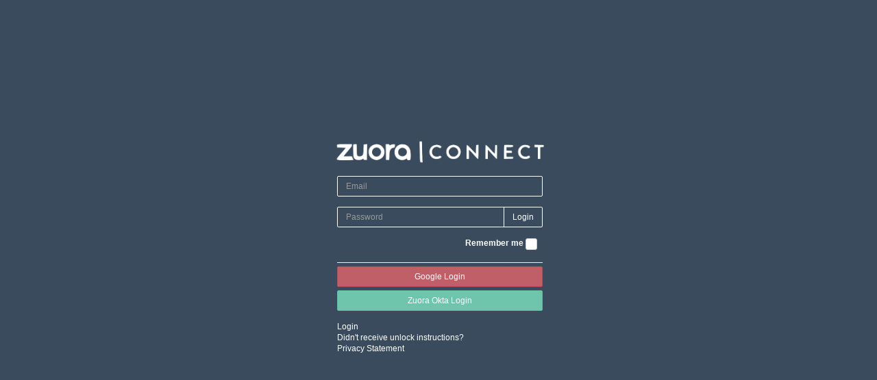

--- FILE ---
content_type: text/html; charset=utf-8
request_url: https://connect.zuora.com/users/login
body_size: 21544
content:
<!DOCTYPE html>
<html lang="en-us">
  <head>
    <meta charset="utf-8">
    <title>Connect</title>
    <meta name="description" content="">
    <meta name="author" content="">
    <meta name="apple-mobile-web-app-capable" content="yes">
    <meta name="apple-mobile-web-app-status-bar-style" content="black">
    <meta name="google-site-verification" content="HGR-QU0Q-jqspJA6_v_YPvI_wMEwz_as9H-hBcBi60g" />
    <meta name="google-site-verification" content="HGR-QU0Q-jqspJA6_v_YPvI_wMEwz_as9H-hBcBi60g" />
    <meta name="viewport" content="width=1208, maximum-scale=1, user-scalable=no">
    <meta name="referrer" content="origin">
    <link rel="chrome-webstore-item" href="https://chrome.google.com/webstore/detail/cgifdpikilmphplddaagnmhpdcnohhda">
    <script src="https://connect.zuora.com/services/connect/assets/application-dcefa9370d0ec18113154fd56fe6d421d9298516b37bbbae18534c30b1f2fdad.js"></script>
    <link rel="stylesheet" media="all" href="https://connect.zuora.com/services/connect/assets/application-66e2477720dd3f57721050a04a14993feec64af207164001e049b2a257f009f5.css" />
    
    <meta name="csrf-param" content="authenticity_token" />
<meta name="csrf-token" content="AgrFbfWY10aN0Y4FFLV8ouoFbgWNKPc7KuR+5N/sZjHSXzJ9nvdKGz/nZh3AiqOEiFGmUWsZMl106zNJ72Vn4w==" />

    <link rel="shortcut icon" href="https://connect.zuora.com/services/connect/assets/icon_48-3333ff65698c9a3cb2c34149662df312c0d256937943da061fe9dd77f3b0844d.png" type="image/x-icon">
    <link rel="icon" href="https://connect.zuora.com/services/connect/assets/icon_48-3333ff65698c9a3cb2c34149662df312c0d256937943da061fe9dd77f3b0844d.png" type="image/x-icon">
    <link rel="apple-touch-icon" href="https://connect.zuora.com/services/connect/assets/icon_128-0adf904666347ed40ff21749f220ee23ca16fa46d8ee45d5aaa6a185070f397d.png">
  </head>
  <body>
        <div class="site-message">
          Notice: The connect.zuora.com login page will no longer be available after May1.  You must access from the left side navigation of your Zuora Billing and Revenue instances.
        </div>
      <nav class="connect navbar navbar-default">
        <div class="container-fluid">
          <div class="navbar-header">
            <button id='left-nav-toggle' aria-controls="left-nav" aria-expanded="false" class="zuora-menu-button navbar-toggle left" data-target="#left-nav" data-toggle="collapse" type="button" style='padding-left: 0px;'>
              <span class="sr-only">Toggle navigation</span>
              <span class="icon-bar menu-bar-1"></span>
              <span class="icon-bar menu-bar-2"></span>
              <span class="icon-bar menu-bar-3"></span>
            </button>

            <button aria-controls="right-nav" aria-expanded="false" class="navbar-toggle collapsed" data-target="#right-nav" data-toggle="collapse" type="button">
              <span class="sr-only">Toggle navigation</span>
              <span class="icon-bar"></span>
              <span class="icon-bar"></span>
              <span class="icon-bar"></span>
            </button>

            <div class="popover dataBox-connect left-nav-box collapse " id="left-nav" style="">
                <ul>

    <li class="dropdown ">
        <a class="collapsed" data-remote="true" href="/appstore/apps">
          <span class="fa fa-md fa-fw fa-shopping-cart" ></span>
          Marketplace
</a>    </li>




</ul>

              <div class="nav_bottom" style="height: 12px; display: none;"></div>
            </div>
            <a class="navbar-brand" href="/">
              <img alt="RBM Connect" style="height: 32px;margin-top: -6px;margin-left: -15px;" src="https://connect.zuora.com/services/connect/assets/RBM-Connect_logo-3e3069416b8af71151ebc718a2431088ab5a8f54679b0067b70ed6ba2f1f9ec9.png" />
</a>          </div>

          <div id="right-nav" aria-expanded="false"  class="navbar-collapse collapse ">
            <ul class="nav navbar-nav navbar-right">
                  <li><a data-remote="true" href="/users/login">Login</a></li>
            </ul>
          </div>
        </div>
      </nav>
    <div id="main" class='connect' role="main" style="margin-left: 0px;" >
        <div id='breadcrumbs' slot="breadcrumbContent">
          
        </div>
        <div class="pageContent" id="pageContent">
            <div id='pageHeader'>
    
  </div>
  <div>
    <div id="content">
      
    </div>
  </div>

        </div>
    </div>

    <div class="connect modal fade" id="z_hub_modal" style="display: none;" aria-hidden="true">
          <style>
  .modal-backdrop.in {opacity: 1 !important;}
  .modal-content{box-shadow:none; -webkit-box-shadow:none;color: white;background-color: transparent;}
  .modal-header{border-bottom:none !important;}
  .devise-links a {color:white;}
  .form-control{background-color: transparent;color: white;border-color: white;}
  .has-error .help-block, .has-error .control-label, .has-error .radio, .has-error .checkbox, .has-error .radio-inline, .has-error .checkbox-inline, .has-error.radio label, .has-error.checkbox label, .has-error.radio-inline label, .has-error.checkbox-inline label {color: white;}
  .help-block {color: white;}
  .modal {text-align: center;}
  @media screen and (min-width: 768px) { .modal:before {display: inline-block;vertical-align: middle;content: " ";height: 100%;}}
  .modal-dialog {display: inline-block;text-align: left;vertical-align: middle;}
</style>
    <div class="modal-dialog modal-hold"  style='width:300px'>
      <div class="modal-content">
        <div class="modal-header center"  style='padding:0px'>
          <img alt="RBM Connect" style="width:315px;margin-left: -6px;" src="https://connect.zuora.com/services/connect/assets/RBM-Connect_logo-3e3069416b8af71151ebc718a2431088ab5a8f54679b0067b70ed6ba2f1f9ec9.png" />
        </div>
        <div class="modal-body z-background"  style='padding:0px'>
          <br>
          <div class="box">
            <form class="new_user" id="new_user" action="/users/login" accept-charset="UTF-8" data-remote="true" method="post"><input name="utf8" type="hidden" value="&#x2713;" /><input type="hidden" name="authenticity_token" value="fGNWONg2C/Pu64Qq74bb9LZzT0WuKMPu92Ynq42AaVWsNqEos1mWrlzdbDI7uQTS1CeHEUgZBoipaWoGvQlohw==" />
              <div class="row">
                  <div class="col-md-12">
                    <div class="form-group  ">
                      <input class="form-control" placeholder="Email" type="email" value="" name="user[email]" id="user_email" />
                      
                    </div>
                    <div class="form-group  ">
                      <div class="input-group">
                        <input autocomplete="off" class="form-control" placeholder="Password" type="password" name="user[password]" id="user_password" />
                        <span class="input-group-btn">
                          <input type="submit" name="Submit" value="Login" class="btn btn-sign-in" data-disable-with="Login" />
                        </span>
                      </div>
                      
                    </div>
                  

                    <div class="form-group" style='text-align: right;'>
                      <label for="user_Remember me">Remember me</label>
                        <div class='checkbox' style='display: inline;'>
                          <input name="user[remember_me]" type="hidden" value="0" /><input type="checkbox" value="1" name="user[remember_me]" id="user_remember_me" />
                          <label></label>
                        </div>
                    </div>
                  <hr class='slim'>
                  <div class="form-group">
                    <a class="btn btn-danger btn-block" href="/users/auth/google_oauth2">
                      Google Login
</a>
                    <a class="btn btn-success btn-block" href="/users/auth/saml">
                      Zuora Okta Login
</a>                  </div>
                </div>
              </div>
</form>            <div class="row">
              <div class="col-md-12 devise-links">
                  <a data-remote="true" href="/users/login">Login</a><br />


  <a data-remote="true" href="/users/unlock/new">Didn&#39;t receive unlock instructions?</a><br />

<a target="_blank" href="https://www.zuora.com/privacy-statement/">Privacy Statement</a>
              </div>
            </div>
          </div>
        </div>
      </div>
    </div>

    </div>

    <script
      src="https://browser.sentry-cdn.com/7.105.0/bundle.tracing.min.js"
      integrity="sha384-XFfw9fN0ZxeLnveKcWT/zLOcibWw9ewRfNiUu/teAuMfP4G3Oy7lLh7rN3rX2T7M"
      crossorigin="anonymous"
    ></script>

    <script>
      if (!window.connectSentry) {
        const host = window.location.host;
        let environment = '';

        if (['staging2.zuora.com'].includes(host)) {
          environment = 'staging';
        } else if (
          [
            'apisandbox.zuora.com',
            'sandbox.eu.zuora.com',
            'sandbox.na.zuora.com'
          ].includes(host)
        ) {
          environment = 'sandbox';
        } else if (
          [
            'www.zuora.com',
            'zuora.com',
            'na.zuora.com',
            'eu.zuora.com',
            'test.zuora.com',
            'test.eu.zuora.com'
          ].includes(host)
        ) {
          environment = 'production';
        } else {
          environment = 'development';
        }

        window.connectSentry = {
          hub: new Sentry.Hub(new Sentry.BrowserClient({
            dsn: "https://38efb26d1abf0fc7f3035aca04a7ae25@o28719.ingest.us.sentry.io/4506870509010944",
            integrations: [],
            environment,
            release: "v1.113.196",
            transport: Sentry.makeFetchTransport,
            stackParser: Sentry.defaultStackParser
          })),
          tags: {
            environment,
            connect_id: "unknown",
            tenant_id: "unknown",
          }
        };

        window.connectSentry.hub.setUser({
          id: "unknown",
          username: "unknown",
          email: "unknown"
        });
      }
    </script>

    <script src="https://connect.zuora.com/packs/js/runtime-9fa8660120c0cce35aec.js" data-turbolinks-track="true"></script>
<script src="https://connect.zuora.com/packs/js/961-8c3ae6f27e7ddcb6074f.js" data-turbolinks-track="true"></script>
<script src="https://connect.zuora.com/packs/js/application-cc1392db65dd7c9d343c.js" data-turbolinks-track="true"></script>
<script src="https://connect.zuora.com/packs/js/1479-7168d5b7d311bbd83609.js" data-turbolinks-track="true"></script>
<script src="https://connect.zuora.com/packs/js/4756-df89336727ca0b357f9a.js" data-turbolinks-track="true"></script>
<script src="https://connect.zuora.com/packs/js/3089-7b3b915c29e99c31cd91.js" data-turbolinks-track="true"></script>
<script src="https://connect.zuora.com/packs/js/2383-a4f372557045d3269fd7.js" data-turbolinks-track="true"></script>
<script src="https://connect.zuora.com/packs/js/9447-83fa8cd9024450736fd9.js" data-turbolinks-track="true"></script>
<script src="https://connect.zuora.com/packs/js/5805-2df971bb5f3ad9bc4c77.js" data-turbolinks-track="true"></script>
<script src="https://connect.zuora.com/packs/js/6348-4a8e5b9b8b52fcb1a173.js" data-turbolinks-track="true"></script>
<script src="https://connect.zuora.com/packs/js/4160-89c0d0657134f2b7d73c.js" data-turbolinks-track="true"></script>
<script src="https://connect.zuora.com/packs/js/2-e4da531beef988681475.js" data-turbolinks-track="true"></script>
<script src="https://connect.zuora.com/packs/js/4019-d7a982b6951842235c33.js" data-turbolinks-track="true"></script>
<script src="https://connect.zuora.com/packs/js/6174-ac66b84fb016e5aab762.js" data-turbolinks-track="true"></script>
<script src="https://connect.zuora.com/packs/js/7749-7ccbb4f96b4cc8c12a49.js" data-turbolinks-track="true"></script>
<script src="https://connect.zuora.com/packs/js/2937-321cf8ef6249552e02b9.js" data-turbolinks-track="true"></script>
<script src="https://connect.zuora.com/packs/js/3603-ae6738f259321e3d3d55.js" data-turbolinks-track="true"></script>
<script src="https://connect.zuora.com/packs/js/6430-2387bc7c319882eefa3c.js" data-turbolinks-track="true"></script>
<script src="https://connect.zuora.com/packs/js/357-cd102096c7182d23a80b.js" data-turbolinks-track="true"></script>
<script src="https://connect.zuora.com/packs/js/5481-d2485a3ffb5e5615c49c.js" data-turbolinks-track="true"></script>
<script src="https://connect.zuora.com/packs/js/5948-612b5bf5fc70b09eb99a.js" data-turbolinks-track="true"></script>
<script src="https://connect.zuora.com/packs/js/1926-155a72fa2bee2ef78812.js" data-turbolinks-track="true"></script>
<script src="https://connect.zuora.com/packs/js/8325-1d8fdb3d2308eeb11527.js" data-turbolinks-track="true"></script>
<script src="https://connect.zuora.com/packs/js/2794-b6a2d67a55d19d53cc8c.js" data-turbolinks-track="true"></script>
<script src="https://connect.zuora.com/packs/js/6338-cbfb6ebeffb01f1f4f74.js" data-turbolinks-track="true"></script>
<script src="https://connect.zuora.com/packs/js/209-2d16852f696e6721c86a.js" data-turbolinks-track="true"></script>
<script src="https://connect.zuora.com/packs/js/3166-1cf44a996a9649b85c87.js" data-turbolinks-track="true"></script>
<script src="https://connect.zuora.com/packs/js/1643-c51478a9b322f7698136.js" data-turbolinks-track="true"></script>
<script src="https://connect.zuora.com/packs/js/1080-ca7dbfc3ec1078112067.js" data-turbolinks-track="true"></script>
<script src="https://connect.zuora.com/packs/js/5973-ed3c08711d8edf199b24.js" data-turbolinks-track="true"></script>
<script src="https://connect.zuora.com/packs/js/569-26a348b835fa25599ad9.js" data-turbolinks-track="true"></script>
<script src="https://connect.zuora.com/packs/js/6492-13d9c27e9a48605b4ff6.js" data-turbolinks-track="true"></script>
<script src="https://connect.zuora.com/packs/js/57-40e3db375e32967c4694.js" data-turbolinks-track="true"></script>
<script src="https://connect.zuora.com/packs/js/2680-d14087c77a787cd348e9.js" data-turbolinks-track="true"></script>
<script src="https://connect.zuora.com/packs/js/7937-48bcd494056f98915b81.js" data-turbolinks-track="true"></script>
<script src="https://connect.zuora.com/packs/js/198-d32c0280373eef850e14.js" data-turbolinks-track="true"></script>
<script src="https://connect.zuora.com/packs/js/522-81ca09493759d3af0b51.js" data-turbolinks-track="true"></script>
<script src="https://connect.zuora.com/packs/js/2823-8a2f3dc0c82ac0bb0fb9.js" data-turbolinks-track="true"></script>
<script src="https://connect.zuora.com/packs/js/8419-ef6d1741ea009b6d3ed6.js" data-turbolinks-track="true"></script>
<script src="https://connect.zuora.com/packs/js/5505-022f8c234f9e52772242.js" data-turbolinks-track="true"></script>
<script src="https://connect.zuora.com/packs/js/5850-a6234f95e378a79e5891.js" data-turbolinks-track="true"></script>
<script src="https://connect.zuora.com/packs/js/4473-aa92130e1d35f479c0dd.js" data-turbolinks-track="true"></script>
<script src="https://connect.zuora.com/packs/js/4692-7d9b8bc2cd781a079915.js" data-turbolinks-track="true"></script>
<script src="https://connect.zuora.com/packs/js/9911-f951a149c9e03dae90ba.js" data-turbolinks-track="true"></script>
<script src="https://connect.zuora.com/packs/js/2543-ccb69bde9271b64b00bc.js" data-turbolinks-track="true"></script>
<script src="https://connect.zuora.com/packs/js/5003-defb099a6b098ff412b9.js" data-turbolinks-track="true"></script>
<script src="https://connect.zuora.com/packs/js/1430-5c15e15e6893e3d1efee.js" data-turbolinks-track="true"></script>
<script src="https://connect.zuora.com/packs/js/7238-4a8edcf45ddd4fe0e311.js" data-turbolinks-track="true"></script>
<script src="https://connect.zuora.com/packs/js/9530-444423a2c6a25dfda7c5.js" data-turbolinks-track="true"></script>
<script src="https://connect.zuora.com/packs/js/5520-adda63af3c915c54eaff.js" data-turbolinks-track="true"></script>
<script src="https://connect.zuora.com/packs/js/9785-08fba1af998b74d35052.js" data-turbolinks-track="true"></script>
<script src="https://connect.zuora.com/packs/js/334-241c2a13e05d79b555ff.js" data-turbolinks-track="true"></script>
<script src="https://connect.zuora.com/packs/js/8526-d852909c46e12bbc7fe7.js" data-turbolinks-track="true"></script>
<script src="https://connect.zuora.com/packs/js/6936-c4b8097cf3aec40b9959.js" data-turbolinks-track="true"></script>
<script src="https://connect.zuora.com/packs/js/2781-3a0bae7526c666d77db6.js" data-turbolinks-track="true"></script>
<script src="https://connect.zuora.com/packs/js/2651-ea0044d75a31cd82a0ab.js" data-turbolinks-track="true"></script>
<script src="https://connect.zuora.com/packs/js/494-0213a35f4d692a3466f9.js" data-turbolinks-track="true"></script>
<script src="https://connect.zuora.com/packs/js/1506-b687e8d2a5968bdcc8c6.js" data-turbolinks-track="true"></script>
<script src="https://connect.zuora.com/packs/js/4709-a41b6f4d9afb731d74ae.js" data-turbolinks-track="true"></script>
<script src="https://connect.zuora.com/packs/js/8126-232ccbbb866f2fe5be49.js" data-turbolinks-track="true"></script>
<script src="https://connect.zuora.com/packs/js/4782-59618caab4b01c6de7b2.js" data-turbolinks-track="true"></script>
<script src="https://connect.zuora.com/packs/js/7467-ee1bc60a19c48ee583dd.js" data-turbolinks-track="true"></script>
<script src="https://connect.zuora.com/packs/js/7857-25f49f62a5b1f0faeb9d.js" data-turbolinks-track="true"></script>
<script src="https://connect.zuora.com/packs/js/6279-17666ddf63c6e9b04d36.js" data-turbolinks-track="true"></script>
<script src="https://connect.zuora.com/packs/js/4042-0b19aec05fa3dcda67bd.js" data-turbolinks-track="true"></script>
<script src="https://connect.zuora.com/packs/js/2765-830eb7c03b547069bbb5.js" data-turbolinks-track="true"></script>
<script src="https://connect.zuora.com/packs/js/4843-4ba5ab913ebf608918dc.js" data-turbolinks-track="true"></script>
<script src="https://connect.zuora.com/packs/js/3167-2470263ae68bb11eb9d9.js" data-turbolinks-track="true"></script>
<script src="https://connect.zuora.com/packs/js/89-78879389a9398f3543d5.js" data-turbolinks-track="true"></script>
<script src="https://connect.zuora.com/packs/js/2894-44cb44e15e5fdec7ddcf.js" data-turbolinks-track="true"></script>
<script src="https://connect.zuora.com/packs/js/3334-aae779b7ba4a94eecebb.js" data-turbolinks-track="true"></script>
<script src="https://connect.zuora.com/packs/js/4244-416bda1301e19c80fddb.js" data-turbolinks-track="true"></script>
<script src="https://connect.zuora.com/packs/js/8123-08b9539b04a7a1068ff7.js" data-turbolinks-track="true"></script>
<script src="https://connect.zuora.com/packs/js/4157-513fdb1666856e340c19.js" data-turbolinks-track="true"></script>
<script src="https://connect.zuora.com/packs/js/client-bundle-bb3e2b8447be09c8e637.js" data-turbolinks-track="true"></script>
<script src="https://connect.zuora.com/packs/js/common-bundle-fc5343120e9896ea7e89.js" data-turbolinks-track="true"></script>
    <style>
      @import url('https://cdn.zuora.com/@platform-ui/design-system@2.43.5/dist/zds.css');
    </style>

    <script type="text/javascript">
      function waitFor(variable, callback) {
        var interval = setInterval(function() {
          if (window[variable]) {
            clearInterval(interval);
            callback();
          }
        }, 200);
      }
      waitFor('connect', function() {
        window.connect.current_user["isHallway"] = null
        window.connect.meta["version"] = "v1.113.196"
        window.connect.meta["podname"] = "connect-web-5cbbc544df-hb7v2"
        window.connect.meta["request_id"] = "a77c2b66-28cb-42a6-b4b3-bb95982c06e1"
      });
          $('#z_hub_modal').modal("show");

      
      if ('' != ""){new Noty({theme: 'zuora',text: "", layout: "topRight",type: "success", animateOpen: {opacity: "show"}, closeWith: ["hover", "click", "button"], timeout: 2000}).show();}
      if ('' != ""){new Noty({theme: 'zuora',text: "", layout: "topRight",type: "warning", animateOpen: {opacity: "show"}, closeWith: ["hover", "click", "button"], timeout: 4000}).show();}
      if ('' != ""){new Noty({theme: 'zuora',text: "", layout: "topRight",type: "error", animateOpen: {opacity: "show"}, closeWith: ["hover", "click", "button"], timeout: 4000}).show();}

        (function(i,s,o,g,r,a,m){i['GoogleAnalyticsObject']=r;i[r]=i[r]||function(){
        (i[r].q=i[r].q||[]).push(arguments)},i[r].l=1*new Date();a=s.createElement(o),
        m=s.getElementsByTagName(o)[0];a.async=1;a.src=g;m.parentNode.insertBefore(a,m)
        })(window,document,'script','//www.google-analytics.com/analytics.js','ga');

          ga('create', 'UA-3706971-10',  'auto');
        ga('send', 'pageview');

        $(document).ajaxComplete(function(event, xhr, settings) {
          ga('send', 'pageview', settings.url);
        });

      $(window).resize(function() {
        var style = ($(window).width() > 1200) ? 'n' :'display:none';
        $("#app-image-container").attr('style', style);
      }).resize();

      $(window).resize(function() {
        var mobileWidth =  (window.innerWidth <0) ? window.innerWidth : screen.width;
        var viewport = (mobileWidth > 800) ? 'width=device-width, initial-scale=1.0' :'width=800, maximum-scale=1, user-scalable=no';
        $("meta[name=viewport]").attr('content', viewport);
      }).resize();
      window.addEventListener("error", (event) => {
        if (event.message === "Error: Cannot have two HTML5 backends at the same time."){
          console.log("HTML5 error, reloading");
          location.reload();
        }
      });
    </script>
  </body>
</html>


--- FILE ---
content_type: text/css
request_url: https://connect.zuora.com/services/connect/assets/application-66e2477720dd3f57721050a04a14993feec64af207164001e049b2a257f009f5.css
body_size: 85827
content:
.card-content{height:100%;margin:-1px 16px 16px 0px;padding:16px;border:1px solid #ddd;background:#FFFFFF;-webkit-border-radius:0px 0px 2px 2px;-moz-border-radius:0px 0px 2px 2px;border-radius:0px 0px 2px 2px;-webkit-box-shadow:0 1px 0px rgba(255,255,255,0.6);-moz-box-shadow:0 1px 0px rgba(255,255,255,0.6);box-shadow:0px 1px 3px rgba(0,0,0,0.16),0px 1px 1px rgba(0,0,0,0.12),0px 2px 1px rgba(0,0,0,0.08)}#pageHeader{font-family:'SF Pro Display';font-style:normal;font-weight:500;font-size:24px;line-height:36px;color:rgba(0,0,0,0.9);flex:none;order:0;flex-grow:0;margin:0 16px 16px 0}/*!
 * Bootstrap v3.4.1 (https://getbootstrap.com/)
 * Copyright 2011-2019 Twitter, Inc.
 * Licensed under MIT (https://github.com/twbs/bootstrap/blob/master/LICENSE)
 *//*! normalize.css v3.0.3 | MIT License | github.com/necolas/normalize.css */html{font-family:sans-serif;-ms-text-size-adjust:100%;-webkit-text-size-adjust:100%}body{margin:0}article,aside,details,figcaption,figure,footer,header,hgroup,main,menu,nav,section,summary{display:block}audio,canvas,progress,video{display:inline-block;vertical-align:baseline}audio:not([controls]){display:none;height:0}[hidden],template{display:none}a{background-color:transparent}a:active,a:hover{outline:0}abbr[title]{border-bottom:none;text-decoration:underline;text-decoration:underline dotted}b,strong{font-weight:bold}dfn{font-style:italic}h1{font-size:2em;margin:0.67em 0}mark{background:#ff0;color:#000}small{font-size:80%}sub,sup{font-size:75%;line-height:0;position:relative;vertical-align:baseline}sup{top:-0.5em}sub{bottom:-0.25em}img{border:0}svg:not(:root){overflow:hidden}figure{margin:1em 40px}hr{box-sizing:content-box;height:0}pre{overflow:auto}code,kbd,pre,samp{font-family:monospace, monospace;font-size:1em}button,input,optgroup,select,textarea{color:inherit;font:inherit;margin:0}button{overflow:visible}button,select{text-transform:none}button,html input[type="button"],input[type="reset"],input[type="submit"]{-webkit-appearance:button;cursor:pointer}button[disabled],html input[disabled]{cursor:default}button::-moz-focus-inner,input::-moz-focus-inner{border:0;padding:0}input{line-height:normal}input[type="checkbox"],input[type="radio"]{box-sizing:border-box;padding:0}input[type="number"]::-webkit-inner-spin-button,input[type="number"]::-webkit-outer-spin-button{height:auto}input[type="search"]{-webkit-appearance:textfield;box-sizing:content-box}input[type="search"]::-webkit-search-cancel-button,input[type="search"]::-webkit-search-decoration{-webkit-appearance:none}fieldset{border:1px solid #c0c0c0;margin:0 2px;padding:0.35em 0.625em 0.75em}legend{border:0;padding:0}textarea{overflow:auto}optgroup{font-weight:bold}table{border-collapse:collapse;border-spacing:0}td,th{padding:0}/*! Source: https://github.com/h5bp/html5-boilerplate/blob/master/src/css/main.css */@media print{*,*:before,*:after{color:#000 !important;text-shadow:none !important;background:transparent !important;box-shadow:none !important}a,a:visited{text-decoration:underline}a[href]:after{content:" (" attr(href) ")"}abbr[title]:after{content:" (" attr(title) ")"}a[href^="#"]:after,a[href^="javascript:"]:after{content:""}pre,blockquote{border:1px solid #999;page-break-inside:avoid}thead{display:table-header-group}tr,img{page-break-inside:avoid}img{max-width:100% !important}p,h2,h3{orphans:3;widows:3}h2,h3{page-break-after:avoid}.navbar{display:none}.btn>.caret,.dropup>.btn>.caret{border-top-color:#000 !important}.label{border:1px solid #000}.table{border-collapse:collapse !important}.table td,.table th{background-color:#fff !important}.table-bordered th,.table-bordered td{border:1px solid #ddd !important}}@font-face{font-family:"Glyphicons Halflings";src:url("https://connect.zuora.com/services/connect/assets/bootstrap/glyphicons-halflings-regular-0805fb1fe24235f70a639f67514990e4bfb6d2cfb00ca563ad4b553c240ddc33.eot");src:url("https://connect.zuora.com/services/connect/assets/bootstrap/glyphicons-halflings-regular-0805fb1fe24235f70a639f67514990e4bfb6d2cfb00ca563ad4b553c240ddc33.eot?#iefix") format("embedded-opentype"),url("https://connect.zuora.com/services/connect/assets/bootstrap/glyphicons-halflings-regular-403acfcf0cbaebd1c28b404eec442cea53642644b3a73f91c5a4ab46859af772.woff2") format("woff2"),url("https://connect.zuora.com/services/connect/assets/bootstrap/glyphicons-halflings-regular-0703369a358a012c0011843ae337a8a20270c336948a8668df5cb89a8827299b.woff") format("woff"),url("https://connect.zuora.com/services/connect/assets/bootstrap/glyphicons-halflings-regular-7c9caa5f4e16169b0129fdf93c84e85ad14d6c107eb1b0ad60b542daf01ee1f0.ttf") format("truetype"),url("https://connect.zuora.com/services/connect/assets/bootstrap/glyphicons-halflings-regular-22d0c88a49d7d0ebe45627143a601061a32a46a9b9afd2dc7f457436f5f15f6e.svg#glyphicons_halflingsregular") format("svg")}.glyphicon{position:relative;top:1px;display:inline-block;font-family:"Glyphicons Halflings";font-style:normal;font-weight:400;line-height:1;-webkit-font-smoothing:antialiased;-moz-osx-font-smoothing:grayscale}.glyphicon-asterisk:before{content:"\002a"}.glyphicon-plus:before{content:"\002b"}.glyphicon-euro:before,.glyphicon-eur:before{content:"\20ac"}.glyphicon-minus:before{content:"\2212"}.glyphicon-cloud:before{content:"\2601"}.glyphicon-envelope:before{content:"\2709"}.glyphicon-pencil:before{content:"\270f"}.glyphicon-glass:before{content:"\e001"}.glyphicon-music:before{content:"\e002"}.glyphicon-search:before{content:"\e003"}.glyphicon-heart:before{content:"\e005"}.glyphicon-star:before{content:"\e006"}.glyphicon-star-empty:before{content:"\e007"}.glyphicon-user:before{content:"\e008"}.glyphicon-film:before{content:"\e009"}.glyphicon-th-large:before{content:"\e010"}.glyphicon-th:before{content:"\e011"}.glyphicon-th-list:before{content:"\e012"}.glyphicon-ok:before{content:"\e013"}.glyphicon-remove:before{content:"\e014"}.glyphicon-zoom-in:before{content:"\e015"}.glyphicon-zoom-out:before{content:"\e016"}.glyphicon-off:before{content:"\e017"}.glyphicon-signal:before{content:"\e018"}.glyphicon-cog:before{content:"\e019"}.glyphicon-trash:before{content:"\e020"}.glyphicon-home:before{content:"\e021"}.glyphicon-file:before{content:"\e022"}.glyphicon-time:before{content:"\e023"}.glyphicon-road:before{content:"\e024"}.glyphicon-download-alt:before{content:"\e025"}.glyphicon-download:before{content:"\e026"}.glyphicon-upload:before{content:"\e027"}.glyphicon-inbox:before{content:"\e028"}.glyphicon-play-circle:before{content:"\e029"}.glyphicon-repeat:before{content:"\e030"}.glyphicon-refresh:before{content:"\e031"}.glyphicon-list-alt:before{content:"\e032"}.glyphicon-lock:before{content:"\e033"}.glyphicon-flag:before{content:"\e034"}.glyphicon-headphones:before{content:"\e035"}.glyphicon-volume-off:before{content:"\e036"}.glyphicon-volume-down:before{content:"\e037"}.glyphicon-volume-up:before{content:"\e038"}.glyphicon-qrcode:before{content:"\e039"}.glyphicon-barcode:before{content:"\e040"}.glyphicon-tag:before{content:"\e041"}.glyphicon-tags:before{content:"\e042"}.glyphicon-book:before{content:"\e043"}.glyphicon-bookmark:before{content:"\e044"}.glyphicon-print:before{content:"\e045"}.glyphicon-camera:before{content:"\e046"}.glyphicon-font:before{content:"\e047"}.glyphicon-bold:before{content:"\e048"}.glyphicon-italic:before{content:"\e049"}.glyphicon-text-height:before{content:"\e050"}.glyphicon-text-width:before{content:"\e051"}.glyphicon-align-left:before{content:"\e052"}.glyphicon-align-center:before{content:"\e053"}.glyphicon-align-right:before{content:"\e054"}.glyphicon-align-justify:before{content:"\e055"}.glyphicon-list:before{content:"\e056"}.glyphicon-indent-left:before{content:"\e057"}.glyphicon-indent-right:before{content:"\e058"}.glyphicon-facetime-video:before{content:"\e059"}.glyphicon-picture:before{content:"\e060"}.glyphicon-map-marker:before{content:"\e062"}.glyphicon-adjust:before{content:"\e063"}.glyphicon-tint:before{content:"\e064"}.glyphicon-edit:before{content:"\e065"}.glyphicon-share:before{content:"\e066"}.glyphicon-check:before{content:"\e067"}.glyphicon-move:before{content:"\e068"}.glyphicon-step-backward:before{content:"\e069"}.glyphicon-fast-backward:before{content:"\e070"}.glyphicon-backward:before{content:"\e071"}.glyphicon-play:before{content:"\e072"}.glyphicon-pause:before{content:"\e073"}.glyphicon-stop:before{content:"\e074"}.glyphicon-forward:before{content:"\e075"}.glyphicon-fast-forward:before{content:"\e076"}.glyphicon-step-forward:before{content:"\e077"}.glyphicon-eject:before{content:"\e078"}.glyphicon-chevron-left:before{content:"\e079"}.glyphicon-chevron-right:before{content:"\e080"}.glyphicon-plus-sign:before{content:"\e081"}.glyphicon-minus-sign:before{content:"\e082"}.glyphicon-remove-sign:before{content:"\e083"}.glyphicon-ok-sign:before{content:"\e084"}.glyphicon-question-sign:before{content:"\e085"}.glyphicon-info-sign:before{content:"\e086"}.glyphicon-screenshot:before{content:"\e087"}.glyphicon-remove-circle:before{content:"\e088"}.glyphicon-ok-circle:before{content:"\e089"}.glyphicon-ban-circle:before{content:"\e090"}.glyphicon-arrow-left:before{content:"\e091"}.glyphicon-arrow-right:before{content:"\e092"}.glyphicon-arrow-up:before{content:"\e093"}.glyphicon-arrow-down:before{content:"\e094"}.glyphicon-share-alt:before{content:"\e095"}.glyphicon-resize-full:before{content:"\e096"}.glyphicon-resize-small:before{content:"\e097"}.glyphicon-exclamation-sign:before{content:"\e101"}.glyphicon-gift:before{content:"\e102"}.glyphicon-leaf:before{content:"\e103"}.glyphicon-fire:before{content:"\e104"}.glyphicon-eye-open:before{content:"\e105"}.glyphicon-eye-close:before{content:"\e106"}.glyphicon-warning-sign:before{content:"\e107"}.glyphicon-plane:before{content:"\e108"}.glyphicon-calendar:before{content:"\e109"}.glyphicon-random:before{content:"\e110"}.glyphicon-comment:before{content:"\e111"}.glyphicon-magnet:before{content:"\e112"}.glyphicon-chevron-up:before{content:"\e113"}.glyphicon-chevron-down:before{content:"\e114"}.glyphicon-retweet:before{content:"\e115"}.glyphicon-shopping-cart:before{content:"\e116"}.glyphicon-folder-close:before{content:"\e117"}.glyphicon-folder-open:before{content:"\e118"}.glyphicon-resize-vertical:before{content:"\e119"}.glyphicon-resize-horizontal:before{content:"\e120"}.glyphicon-hdd:before{content:"\e121"}.glyphicon-bullhorn:before{content:"\e122"}.glyphicon-bell:before{content:"\e123"}.glyphicon-certificate:before{content:"\e124"}.glyphicon-thumbs-up:before{content:"\e125"}.glyphicon-thumbs-down:before{content:"\e126"}.glyphicon-hand-right:before{content:"\e127"}.glyphicon-hand-left:before{content:"\e128"}.glyphicon-hand-up:before{content:"\e129"}.glyphicon-hand-down:before{content:"\e130"}.glyphicon-circle-arrow-right:before{content:"\e131"}.glyphicon-circle-arrow-left:before{content:"\e132"}.glyphicon-circle-arrow-up:before{content:"\e133"}.glyphicon-circle-arrow-down:before{content:"\e134"}.glyphicon-globe:before{content:"\e135"}.glyphicon-wrench:before{content:"\e136"}.glyphicon-tasks:before{content:"\e137"}.glyphicon-filter:before{content:"\e138"}.glyphicon-briefcase:before{content:"\e139"}.glyphicon-fullscreen:before{content:"\e140"}.glyphicon-dashboard:before{content:"\e141"}.glyphicon-paperclip:before{content:"\e142"}.glyphicon-heart-empty:before{content:"\e143"}.glyphicon-link:before{content:"\e144"}.glyphicon-phone:before{content:"\e145"}.glyphicon-pushpin:before{content:"\e146"}.glyphicon-usd:before{content:"\e148"}.glyphicon-gbp:before{content:"\e149"}.glyphicon-sort:before{content:"\e150"}.glyphicon-sort-by-alphabet:before{content:"\e151"}.glyphicon-sort-by-alphabet-alt:before{content:"\e152"}.glyphicon-sort-by-order:before{content:"\e153"}.glyphicon-sort-by-order-alt:before{content:"\e154"}.glyphicon-sort-by-attributes:before{content:"\e155"}.glyphicon-sort-by-attributes-alt:before{content:"\e156"}.glyphicon-unchecked:before{content:"\e157"}.glyphicon-expand:before{content:"\e158"}.glyphicon-collapse-down:before{content:"\e159"}.glyphicon-collapse-up:before{content:"\e160"}.glyphicon-log-in:before{content:"\e161"}.glyphicon-flash:before{content:"\e162"}.glyphicon-log-out:before{content:"\e163"}.glyphicon-new-window:before{content:"\e164"}.glyphicon-record:before{content:"\e165"}.glyphicon-save:before{content:"\e166"}.glyphicon-open:before{content:"\e167"}.glyphicon-saved:before{content:"\e168"}.glyphicon-import:before{content:"\e169"}.glyphicon-export:before{content:"\e170"}.glyphicon-send:before{content:"\e171"}.glyphicon-floppy-disk:before{content:"\e172"}.glyphicon-floppy-saved:before{content:"\e173"}.glyphicon-floppy-remove:before{content:"\e174"}.glyphicon-floppy-save:before{content:"\e175"}.glyphicon-floppy-open:before{content:"\e176"}.glyphicon-credit-card:before{content:"\e177"}.glyphicon-transfer:before{content:"\e178"}.glyphicon-cutlery:before{content:"\e179"}.glyphicon-header:before{content:"\e180"}.glyphicon-compressed:before{content:"\e181"}.glyphicon-earphone:before{content:"\e182"}.glyphicon-phone-alt:before{content:"\e183"}.glyphicon-tower:before{content:"\e184"}.glyphicon-stats:before{content:"\e185"}.glyphicon-sd-video:before{content:"\e186"}.glyphicon-hd-video:before{content:"\e187"}.glyphicon-subtitles:before{content:"\e188"}.glyphicon-sound-stereo:before{content:"\e189"}.glyphicon-sound-dolby:before{content:"\e190"}.glyphicon-sound-5-1:before{content:"\e191"}.glyphicon-sound-6-1:before{content:"\e192"}.glyphicon-sound-7-1:before{content:"\e193"}.glyphicon-copyright-mark:before{content:"\e194"}.glyphicon-registration-mark:before{content:"\e195"}.glyphicon-cloud-download:before{content:"\e197"}.glyphicon-cloud-upload:before{content:"\e198"}.glyphicon-tree-conifer:before{content:"\e199"}.glyphicon-tree-deciduous:before{content:"\e200"}.glyphicon-cd:before{content:"\e201"}.glyphicon-save-file:before{content:"\e202"}.glyphicon-open-file:before{content:"\e203"}.glyphicon-level-up:before{content:"\e204"}.glyphicon-copy:before{content:"\e205"}.glyphicon-paste:before{content:"\e206"}.glyphicon-alert:before{content:"\e209"}.glyphicon-equalizer:before{content:"\e210"}.glyphicon-king:before{content:"\e211"}.glyphicon-queen:before{content:"\e212"}.glyphicon-pawn:before{content:"\e213"}.glyphicon-bishop:before{content:"\e214"}.glyphicon-knight:before{content:"\e215"}.glyphicon-baby-formula:before{content:"\e216"}.glyphicon-tent:before{content:"\26fa"}.glyphicon-blackboard:before{content:"\e218"}.glyphicon-bed:before{content:"\e219"}.glyphicon-apple:before{content:"\f8ff"}.glyphicon-erase:before{content:"\e221"}.glyphicon-hourglass:before{content:"\231b"}.glyphicon-lamp:before{content:"\e223"}.glyphicon-duplicate:before{content:"\e224"}.glyphicon-piggy-bank:before{content:"\e225"}.glyphicon-scissors:before{content:"\e226"}.glyphicon-bitcoin:before{content:"\e227"}.glyphicon-btc:before{content:"\e227"}.glyphicon-xbt:before{content:"\e227"}.glyphicon-yen:before{content:"\00a5"}.glyphicon-jpy:before{content:"\00a5"}.glyphicon-ruble:before{content:"\20bd"}.glyphicon-rub:before{content:"\20bd"}.glyphicon-scale:before{content:"\e230"}.glyphicon-ice-lolly:before{content:"\e231"}.glyphicon-ice-lolly-tasted:before{content:"\e232"}.glyphicon-education:before{content:"\e233"}.glyphicon-option-horizontal:before{content:"\e234"}.glyphicon-option-vertical:before{content:"\e235"}.glyphicon-menu-hamburger:before{content:"\e236"}.glyphicon-modal-window:before{content:"\e237"}.glyphicon-oil:before{content:"\e238"}.glyphicon-grain:before{content:"\e239"}.glyphicon-sunglasses:before{content:"\e240"}.glyphicon-text-size:before{content:"\e241"}.glyphicon-text-color:before{content:"\e242"}.glyphicon-text-background:before{content:"\e243"}.glyphicon-object-align-top:before{content:"\e244"}.glyphicon-object-align-bottom:before{content:"\e245"}.glyphicon-object-align-horizontal:before{content:"\e246"}.glyphicon-object-align-left:before{content:"\e247"}.glyphicon-object-align-vertical:before{content:"\e248"}.glyphicon-object-align-right:before{content:"\e249"}.glyphicon-triangle-right:before{content:"\e250"}.glyphicon-triangle-left:before{content:"\e251"}.glyphicon-triangle-bottom:before{content:"\e252"}.glyphicon-triangle-top:before{content:"\e253"}.glyphicon-console:before{content:"\e254"}.glyphicon-superscript:before{content:"\e255"}.glyphicon-subscript:before{content:"\e256"}.glyphicon-menu-left:before{content:"\e257"}.glyphicon-menu-right:before{content:"\e258"}.glyphicon-menu-down:before{content:"\e259"}.glyphicon-menu-up:before{content:"\e260"}*{-webkit-box-sizing:border-box;-moz-box-sizing:border-box;box-sizing:border-box}*:before,*:after{-webkit-box-sizing:border-box;-moz-box-sizing:border-box;box-sizing:border-box}html{font-size:10px;-webkit-tap-highlight-color:rgba(0,0,0,0)}body{font-family:Verdana, Arial, "Helvetica", sans-serif;font-size:12px;line-height:1.4;color:#000000;background-color:#F6F7F8}input,button,select,textarea{font-family:inherit;font-size:inherit;line-height:inherit}a{color:#3399cc;text-decoration:none}a:hover,a:focus{color:#006699;text-decoration:underline}a:focus{outline:5px auto -webkit-focus-ring-color;outline-offset:-2px}figure{margin:0}img{vertical-align:middle}.img-responsive{display:block;max-width:100%;height:auto}.img-rounded{border-radius:5px}.img-thumbnail{padding:4px;line-height:1.4;background-color:#F6F7F8;border:1px solid #ddd;border-radius:2px;-webkit-transition:all 0.2s ease-in-out;-o-transition:all 0.2s ease-in-out;transition:all 0.2s ease-in-out;display:inline-block;max-width:100%;height:auto}.img-circle{border-radius:50%}hr{margin-top:16px;margin-bottom:16px;border:0;border-top:1px solid #eeeeee}.sr-only{position:absolute;width:1px;height:1px;padding:0;margin:-1px;overflow:hidden;clip:rect(0, 0, 0, 0);border:0}.sr-only-focusable:active,.sr-only-focusable:focus{position:static;width:auto;height:auto;margin:0;overflow:visible;clip:auto}[role="button"]{cursor:pointer}h1,h2,h3,h4,h5,h6,.h1,.h2,.h3,.h4,.h5,.h6{font-family:inherit;font-weight:500;line-height:1.1;color:inherit}h1 small,h1 .small,h2 small,h2 .small,h3 small,h3 .small,h4 small,h4 .small,h5 small,h5 .small,h6 small,h6 .small,.h1 small,.h1 .small,.h2 small,.h2 .small,.h3 small,.h3 .small,.h4 small,.h4 .small,.h5 small,.h5 .small,.h6 small,.h6 .small{font-weight:400;line-height:1;color:#777777}h1,.h1,h2,.h2,h3,.h3{margin-top:16px;margin-bottom:8px}h1 small,h1 .small,.h1 small,.h1 .small,h2 small,h2 .small,.h2 small,.h2 .small,h3 small,h3 .small,.h3 small,.h3 .small{font-size:65%}h4,.h4,h5,.h5,h6,.h6{margin-top:8px;margin-bottom:8px}h4 small,h4 .small,.h4 small,.h4 .small,h5 small,h5 .small,.h5 small,.h5 .small,h6 small,h6 .small,.h6 small,.h6 .small{font-size:75%}h1,.h1{font-size:31px}h2,.h2{font-size:25px}h3,.h3{font-size:21px}h4,.h4{font-size:15px}h5,.h5{font-size:12px}h6,.h6{font-size:11px}p{margin:0 0 8px}.lead{margin-bottom:16px;font-size:13px;font-weight:300;line-height:1.4}@media (min-width: 768px){.lead{font-size:18px}}small,.small{font-size:91%}mark,.mark{padding:.2em;background-color:#fcf8e3}.text-left{text-align:left}.text-right{text-align:right}.text-center{text-align:center}.text-justify{text-align:justify}.text-nowrap{white-space:nowrap}.text-lowercase{text-transform:lowercase}.text-uppercase,.initialism{text-transform:uppercase}.text-capitalize{text-transform:capitalize}.text-muted{color:#777777}.text-primary{color:#384b5d}a.text-primary:hover,a.text-primary:focus{color:#25313d}.text-success{color:#3c763d}a.text-success:hover,a.text-success:focus{color:#2b542c}.text-info{color:#31708f}a.text-info:hover,a.text-info:focus{color:#245269}.text-warning{color:#8a6d3b}a.text-warning:hover,a.text-warning:focus{color:#66512c}.text-danger{color:#a94442}a.text-danger:hover,a.text-danger:focus{color:#843534}.bg-primary{color:#fff}.bg-primary{background-color:#384b5d}a.bg-primary:hover,a.bg-primary:focus{background-color:#25313d}.bg-success{background-color:#dff0d8}a.bg-success:hover,a.bg-success:focus{background-color:#c1e2b3}.bg-info{background-color:#d9edf7}a.bg-info:hover,a.bg-info:focus{background-color:#afd9ee}.bg-warning{background-color:#fcf8e3}a.bg-warning:hover,a.bg-warning:focus{background-color:#f7ecb5}.bg-danger{background-color:#f2dede}a.bg-danger:hover,a.bg-danger:focus{background-color:#e4b9b9}.page-header{padding-bottom:7px;margin:32px 0 16px;border-bottom:1px solid #eeeeee}ul,ol{margin-top:0;margin-bottom:8px}ul ul,ul ol,ol ul,ol ol{margin-bottom:0}.list-unstyled{padding-left:0;list-style:none}.list-inline{padding-left:0;list-style:none;margin-left:-5px}.list-inline>li{display:inline-block;padding-right:5px;padding-left:5px}dl{margin-top:0;margin-bottom:16px}dt,dd{line-height:1.4}dt{font-weight:700}dd{margin-left:0}.dl-horizontal dd:before,.dl-horizontal dd:after{display:table;content:" "}.dl-horizontal dd:after{clear:both}@media (min-width: 768px){.dl-horizontal dt{float:left;width:160px;clear:left;text-align:right;overflow:hidden;text-overflow:ellipsis;white-space:nowrap}.dl-horizontal dd{margin-left:180px}}abbr[title],abbr[data-original-title]{cursor:help}.initialism{font-size:90%}blockquote{padding:8px 16px;margin:0 0 16px;font-size:15px;border-left:5px solid #eeeeee}blockquote p:last-child,blockquote ul:last-child,blockquote ol:last-child{margin-bottom:0}blockquote footer,blockquote small,blockquote .small{display:block;font-size:80%;line-height:1.4;color:#777777}blockquote footer:before,blockquote small:before,blockquote .small:before{content:"\2014 \00A0"}.blockquote-reverse,blockquote.pull-right{padding-right:15px;padding-left:0;text-align:right;border-right:5px solid #eeeeee;border-left:0}.blockquote-reverse footer:before,.blockquote-reverse small:before,.blockquote-reverse .small:before,blockquote.pull-right footer:before,blockquote.pull-right small:before,blockquote.pull-right .small:before{content:""}.blockquote-reverse footer:after,.blockquote-reverse small:after,.blockquote-reverse .small:after,blockquote.pull-right footer:after,blockquote.pull-right small:after,blockquote.pull-right .small:after{content:"\00A0 \2014"}address{margin-bottom:16px;font-style:normal;line-height:1.4}code,kbd,pre,samp{font-family:Menlo, Monaco, Consolas, "Courier New", monospace}code{padding:2px 4px;font-size:90%;color:#c7254e;background-color:#f9f2f4;border-radius:2px}kbd{padding:2px 4px;font-size:90%;color:#fff;background-color:#333;border-radius:3px;box-shadow:inset 0 -1px 0 rgba(0,0,0,0.25)}kbd kbd{padding:0;font-size:100%;font-weight:700;box-shadow:none}pre{display:block;padding:7.5px;margin:0 0 8px;font-size:11px;line-height:1.4;color:#333333;word-break:break-all;word-wrap:break-word;background-color:#f5f5f5;border:1px solid #ccc;border-radius:2px}pre code{padding:0;font-size:inherit;color:inherit;white-space:pre-wrap;background-color:transparent;border-radius:0}.pre-scrollable{max-height:340px;overflow-y:scroll}.container{padding-right:15px;padding-left:15px;margin-right:auto;margin-left:auto}.container:before,.container:after{display:table;content:" "}.container:after{clear:both}@media (min-width: 768px){.container{width:750px}}@media (min-width: 992px){.container{width:970px}}@media (min-width: 1200px){.container{width:1170px}}.container-fluid{padding-right:15px;padding-left:15px;margin-right:auto;margin-left:auto}.container-fluid:before,.container-fluid:after{display:table;content:" "}.container-fluid:after{clear:both}.row{margin-right:-15px;margin-left:-15px}.row:before,.row:after{display:table;content:" "}.row:after{clear:both}.row-no-gutters{margin-right:0;margin-left:0}.row-no-gutters [class*="col-"]{padding-right:0;padding-left:0}.col-xs-1,.col-sm-1,.col-md-1,.col-lg-1,.col-xs-2,.col-sm-2,.col-md-2,.col-lg-2,.col-xs-3,.col-sm-3,.col-md-3,.col-lg-3,.col-xs-4,.col-sm-4,.col-md-4,.col-lg-4,.col-xs-5,.col-sm-5,.col-md-5,.col-lg-5,.col-xs-6,.col-sm-6,.col-md-6,.col-lg-6,.col-xs-7,.col-sm-7,.col-md-7,.col-lg-7,.col-xs-8,.col-sm-8,.col-md-8,.col-lg-8,.col-xs-9,.col-sm-9,.col-md-9,.col-lg-9,.col-xs-10,.col-sm-10,.col-md-10,.col-lg-10,.col-xs-11,.col-sm-11,.col-md-11,.col-lg-11,.col-xs-12,.col-sm-12,.col-md-12,.col-lg-12{position:relative;min-height:1px;padding-right:15px;padding-left:15px}.col-xs-1,.col-xs-2,.col-xs-3,.col-xs-4,.col-xs-5,.col-xs-6,.col-xs-7,.col-xs-8,.col-xs-9,.col-xs-10,.col-xs-11,.col-xs-12{float:left}.col-xs-1{width:8.3333333333%}.col-xs-2{width:16.6666666667%}.col-xs-3{width:25%}.col-xs-4{width:33.3333333333%}.col-xs-5{width:41.6666666667%}.col-xs-6{width:50%}.col-xs-7{width:58.3333333333%}.col-xs-8{width:66.6666666667%}.col-xs-9{width:75%}.col-xs-10{width:83.3333333333%}.col-xs-11{width:91.6666666667%}.col-xs-12{width:100%}.col-xs-pull-0{right:auto}.col-xs-pull-1{right:8.3333333333%}.col-xs-pull-2{right:16.6666666667%}.col-xs-pull-3{right:25%}.col-xs-pull-4{right:33.3333333333%}.col-xs-pull-5{right:41.6666666667%}.col-xs-pull-6{right:50%}.col-xs-pull-7{right:58.3333333333%}.col-xs-pull-8{right:66.6666666667%}.col-xs-pull-9{right:75%}.col-xs-pull-10{right:83.3333333333%}.col-xs-pull-11{right:91.6666666667%}.col-xs-pull-12{right:100%}.col-xs-push-0{left:auto}.col-xs-push-1{left:8.3333333333%}.col-xs-push-2{left:16.6666666667%}.col-xs-push-3{left:25%}.col-xs-push-4{left:33.3333333333%}.col-xs-push-5{left:41.6666666667%}.col-xs-push-6{left:50%}.col-xs-push-7{left:58.3333333333%}.col-xs-push-8{left:66.6666666667%}.col-xs-push-9{left:75%}.col-xs-push-10{left:83.3333333333%}.col-xs-push-11{left:91.6666666667%}.col-xs-push-12{left:100%}.col-xs-offset-0{margin-left:0%}.col-xs-offset-1{margin-left:8.3333333333%}.col-xs-offset-2{margin-left:16.6666666667%}.col-xs-offset-3{margin-left:25%}.col-xs-offset-4{margin-left:33.3333333333%}.col-xs-offset-5{margin-left:41.6666666667%}.col-xs-offset-6{margin-left:50%}.col-xs-offset-7{margin-left:58.3333333333%}.col-xs-offset-8{margin-left:66.6666666667%}.col-xs-offset-9{margin-left:75%}.col-xs-offset-10{margin-left:83.3333333333%}.col-xs-offset-11{margin-left:91.6666666667%}.col-xs-offset-12{margin-left:100%}@media (min-width: 768px){.col-sm-1,.col-sm-2,.col-sm-3,.col-sm-4,.col-sm-5,.col-sm-6,.col-sm-7,.col-sm-8,.col-sm-9,.col-sm-10,.col-sm-11,.col-sm-12{float:left}.col-sm-1{width:8.3333333333%}.col-sm-2{width:16.6666666667%}.col-sm-3{width:25%}.col-sm-4{width:33.3333333333%}.col-sm-5{width:41.6666666667%}.col-sm-6{width:50%}.col-sm-7{width:58.3333333333%}.col-sm-8{width:66.6666666667%}.col-sm-9{width:75%}.col-sm-10{width:83.3333333333%}.col-sm-11{width:91.6666666667%}.col-sm-12{width:100%}.col-sm-pull-0{right:auto}.col-sm-pull-1{right:8.3333333333%}.col-sm-pull-2{right:16.6666666667%}.col-sm-pull-3{right:25%}.col-sm-pull-4{right:33.3333333333%}.col-sm-pull-5{right:41.6666666667%}.col-sm-pull-6{right:50%}.col-sm-pull-7{right:58.3333333333%}.col-sm-pull-8{right:66.6666666667%}.col-sm-pull-9{right:75%}.col-sm-pull-10{right:83.3333333333%}.col-sm-pull-11{right:91.6666666667%}.col-sm-pull-12{right:100%}.col-sm-push-0{left:auto}.col-sm-push-1{left:8.3333333333%}.col-sm-push-2{left:16.6666666667%}.col-sm-push-3{left:25%}.col-sm-push-4{left:33.3333333333%}.col-sm-push-5{left:41.6666666667%}.col-sm-push-6{left:50%}.col-sm-push-7{left:58.3333333333%}.col-sm-push-8{left:66.6666666667%}.col-sm-push-9{left:75%}.col-sm-push-10{left:83.3333333333%}.col-sm-push-11{left:91.6666666667%}.col-sm-push-12{left:100%}.col-sm-offset-0{margin-left:0%}.col-sm-offset-1{margin-left:8.3333333333%}.col-sm-offset-2{margin-left:16.6666666667%}.col-sm-offset-3{margin-left:25%}.col-sm-offset-4{margin-left:33.3333333333%}.col-sm-offset-5{margin-left:41.6666666667%}.col-sm-offset-6{margin-left:50%}.col-sm-offset-7{margin-left:58.3333333333%}.col-sm-offset-8{margin-left:66.6666666667%}.col-sm-offset-9{margin-left:75%}.col-sm-offset-10{margin-left:83.3333333333%}.col-sm-offset-11{margin-left:91.6666666667%}.col-sm-offset-12{margin-left:100%}}@media (min-width: 992px){.col-md-1,.col-md-2,.col-md-3,.col-md-4,.col-md-5,.col-md-6,.col-md-7,.col-md-8,.col-md-9,.col-md-10,.col-md-11,.col-md-12{float:left}.col-md-1{width:8.3333333333%}.col-md-2{width:16.6666666667%}.col-md-3{width:25%}.col-md-4{width:33.3333333333%}.col-md-5{width:41.6666666667%}.col-md-6{width:50%}.col-md-7{width:58.3333333333%}.col-md-8{width:66.6666666667%}.col-md-9{width:75%}.col-md-10{width:83.3333333333%}.col-md-11{width:91.6666666667%}.col-md-12{width:100%}.col-md-pull-0{right:auto}.col-md-pull-1{right:8.3333333333%}.col-md-pull-2{right:16.6666666667%}.col-md-pull-3{right:25%}.col-md-pull-4{right:33.3333333333%}.col-md-pull-5{right:41.6666666667%}.col-md-pull-6{right:50%}.col-md-pull-7{right:58.3333333333%}.col-md-pull-8{right:66.6666666667%}.col-md-pull-9{right:75%}.col-md-pull-10{right:83.3333333333%}.col-md-pull-11{right:91.6666666667%}.col-md-pull-12{right:100%}.col-md-push-0{left:auto}.col-md-push-1{left:8.3333333333%}.col-md-push-2{left:16.6666666667%}.col-md-push-3{left:25%}.col-md-push-4{left:33.3333333333%}.col-md-push-5{left:41.6666666667%}.col-md-push-6{left:50%}.col-md-push-7{left:58.3333333333%}.col-md-push-8{left:66.6666666667%}.col-md-push-9{left:75%}.col-md-push-10{left:83.3333333333%}.col-md-push-11{left:91.6666666667%}.col-md-push-12{left:100%}.col-md-offset-0{margin-left:0%}.col-md-offset-1{margin-left:8.3333333333%}.col-md-offset-2{margin-left:16.6666666667%}.col-md-offset-3{margin-left:25%}.col-md-offset-4{margin-left:33.3333333333%}.col-md-offset-5{margin-left:41.6666666667%}.col-md-offset-6{margin-left:50%}.col-md-offset-7{margin-left:58.3333333333%}.col-md-offset-8{margin-left:66.6666666667%}.col-md-offset-9{margin-left:75%}.col-md-offset-10{margin-left:83.3333333333%}.col-md-offset-11{margin-left:91.6666666667%}.col-md-offset-12{margin-left:100%}}@media (min-width: 1200px){.col-lg-1,.col-lg-2,.col-lg-3,.col-lg-4,.col-lg-5,.col-lg-6,.col-lg-7,.col-lg-8,.col-lg-9,.col-lg-10,.col-lg-11,.col-lg-12{float:left}.col-lg-1{width:8.3333333333%}.col-lg-2{width:16.6666666667%}.col-lg-3{width:25%}.col-lg-4{width:33.3333333333%}.col-lg-5{width:41.6666666667%}.col-lg-6{width:50%}.col-lg-7{width:58.3333333333%}.col-lg-8{width:66.6666666667%}.col-lg-9{width:75%}.col-lg-10{width:83.3333333333%}.col-lg-11{width:91.6666666667%}.col-lg-12{width:100%}.col-lg-pull-0{right:auto}.col-lg-pull-1{right:8.3333333333%}.col-lg-pull-2{right:16.6666666667%}.col-lg-pull-3{right:25%}.col-lg-pull-4{right:33.3333333333%}.col-lg-pull-5{right:41.6666666667%}.col-lg-pull-6{right:50%}.col-lg-pull-7{right:58.3333333333%}.col-lg-pull-8{right:66.6666666667%}.col-lg-pull-9{right:75%}.col-lg-pull-10{right:83.3333333333%}.col-lg-pull-11{right:91.6666666667%}.col-lg-pull-12{right:100%}.col-lg-push-0{left:auto}.col-lg-push-1{left:8.3333333333%}.col-lg-push-2{left:16.6666666667%}.col-lg-push-3{left:25%}.col-lg-push-4{left:33.3333333333%}.col-lg-push-5{left:41.6666666667%}.col-lg-push-6{left:50%}.col-lg-push-7{left:58.3333333333%}.col-lg-push-8{left:66.6666666667%}.col-lg-push-9{left:75%}.col-lg-push-10{left:83.3333333333%}.col-lg-push-11{left:91.6666666667%}.col-lg-push-12{left:100%}.col-lg-offset-0{margin-left:0%}.col-lg-offset-1{margin-left:8.3333333333%}.col-lg-offset-2{margin-left:16.6666666667%}.col-lg-offset-3{margin-left:25%}.col-lg-offset-4{margin-left:33.3333333333%}.col-lg-offset-5{margin-left:41.6666666667%}.col-lg-offset-6{margin-left:50%}.col-lg-offset-7{margin-left:58.3333333333%}.col-lg-offset-8{margin-left:66.6666666667%}.col-lg-offset-9{margin-left:75%}.col-lg-offset-10{margin-left:83.3333333333%}.col-lg-offset-11{margin-left:91.6666666667%}.col-lg-offset-12{margin-left:100%}}table{background-color:transparent}table col[class*="col-"]{position:static;display:table-column;float:none}table td[class*="col-"],table th[class*="col-"]{position:static;display:table-cell;float:none}caption{padding-top:8px;padding-bottom:8px;color:#777777;text-align:left}th{text-align:left}.table{width:100%;max-width:100%;margin-bottom:16px}.table>thead>tr>th,.table>thead>tr>td,.table>tbody>tr>th,.table>tbody>tr>td,.table>tfoot>tr>th,.table>tfoot>tr>td{padding:8px;line-height:1.4;vertical-align:top;border-top:1px solid #ddd}.table>thead>tr>th{vertical-align:bottom;border-bottom:2px solid #ddd}.table>caption+thead>tr:first-child>th,.table>caption+thead>tr:first-child>td,.table>colgroup+thead>tr:first-child>th,.table>colgroup+thead>tr:first-child>td,.table>thead:first-child>tr:first-child>th,.table>thead:first-child>tr:first-child>td{border-top:0}.table>tbody+tbody{border-top:2px solid #ddd}.table .table{background-color:#F6F7F8}.table-condensed>thead>tr>th,.table-condensed>thead>tr>td,.table-condensed>tbody>tr>th,.table-condensed>tbody>tr>td,.table-condensed>tfoot>tr>th,.table-condensed>tfoot>tr>td{padding:5px}.table-bordered{border:1px solid #ddd}.table-bordered>thead>tr>th,.table-bordered>thead>tr>td,.table-bordered>tbody>tr>th,.table-bordered>tbody>tr>td,.table-bordered>tfoot>tr>th,.table-bordered>tfoot>tr>td{border:1px solid #ddd}.table-bordered>thead>tr>th,.table-bordered>thead>tr>td{border-bottom-width:2px}.table-striped>tbody>tr:nth-of-type(odd){background-color:#f9f9f9}.table-hover>tbody>tr:hover{background-color:#f5f5f5}.table>thead>tr>td.active,.table>thead>tr>th.active,.table>thead>tr.active>td,.table>thead>tr.active>th,.table>tbody>tr>td.active,.table>tbody>tr>th.active,.table>tbody>tr.active>td,.table>tbody>tr.active>th,.table>tfoot>tr>td.active,.table>tfoot>tr>th.active,.table>tfoot>tr.active>td,.table>tfoot>tr.active>th{background-color:#f5f5f5}.table-hover>tbody>tr>td.active:hover,.table-hover>tbody>tr>th.active:hover,.table-hover>tbody>tr.active:hover>td,.table-hover>tbody>tr:hover>.active,.table-hover>tbody>tr.active:hover>th{background-color:#e8e8e8}.table>thead>tr>td.success,.table>thead>tr>th.success,.table>thead>tr.success>td,.table>thead>tr.success>th,.table>tbody>tr>td.success,.table>tbody>tr>th.success,.table>tbody>tr.success>td,.table>tbody>tr.success>th,.table>tfoot>tr>td.success,.table>tfoot>tr>th.success,.table>tfoot>tr.success>td,.table>tfoot>tr.success>th{background-color:#dff0d8}.table-hover>tbody>tr>td.success:hover,.table-hover>tbody>tr>th.success:hover,.table-hover>tbody>tr.success:hover>td,.table-hover>tbody>tr:hover>.success,.table-hover>tbody>tr.success:hover>th{background-color:#d0e9c6}.table>thead>tr>td.info,.table>thead>tr>th.info,.table>thead>tr.info>td,.table>thead>tr.info>th,.table>tbody>tr>td.info,.table>tbody>tr>th.info,.table>tbody>tr.info>td,.table>tbody>tr.info>th,.table>tfoot>tr>td.info,.table>tfoot>tr>th.info,.table>tfoot>tr.info>td,.table>tfoot>tr.info>th{background-color:#d9edf7}.table-hover>tbody>tr>td.info:hover,.table-hover>tbody>tr>th.info:hover,.table-hover>tbody>tr.info:hover>td,.table-hover>tbody>tr:hover>.info,.table-hover>tbody>tr.info:hover>th{background-color:#c4e3f3}.table>thead>tr>td.warning,.table>thead>tr>th.warning,.table>thead>tr.warning>td,.table>thead>tr.warning>th,.table>tbody>tr>td.warning,.table>tbody>tr>th.warning,.table>tbody>tr.warning>td,.table>tbody>tr.warning>th,.table>tfoot>tr>td.warning,.table>tfoot>tr>th.warning,.table>tfoot>tr.warning>td,.table>tfoot>tr.warning>th{background-color:#fcf8e3}.table-hover>tbody>tr>td.warning:hover,.table-hover>tbody>tr>th.warning:hover,.table-hover>tbody>tr.warning:hover>td,.table-hover>tbody>tr:hover>.warning,.table-hover>tbody>tr.warning:hover>th{background-color:#faf2cc}.table>thead>tr>td.danger,.table>thead>tr>th.danger,.table>thead>tr.danger>td,.table>thead>tr.danger>th,.table>tbody>tr>td.danger,.table>tbody>tr>th.danger,.table>tbody>tr.danger>td,.table>tbody>tr.danger>th,.table>tfoot>tr>td.danger,.table>tfoot>tr>th.danger,.table>tfoot>tr.danger>td,.table>tfoot>tr.danger>th{background-color:#f2dede}.table-hover>tbody>tr>td.danger:hover,.table-hover>tbody>tr>th.danger:hover,.table-hover>tbody>tr.danger:hover>td,.table-hover>tbody>tr:hover>.danger,.table-hover>tbody>tr.danger:hover>th{background-color:#ebcccc}.table-responsive{min-height:.01%;overflow-x:auto}@media screen and (max-width: 767px){.table-responsive{width:100%;margin-bottom:12px;overflow-y:hidden;-ms-overflow-style:-ms-autohiding-scrollbar;border:1px solid #ddd}.table-responsive>.table{margin-bottom:0}.table-responsive>.table>thead>tr>th,.table-responsive>.table>thead>tr>td,.table-responsive>.table>tbody>tr>th,.table-responsive>.table>tbody>tr>td,.table-responsive>.table>tfoot>tr>th,.table-responsive>.table>tfoot>tr>td{white-space:nowrap}.table-responsive>.table-bordered{border:0}.table-responsive>.table-bordered>thead>tr>th:first-child,.table-responsive>.table-bordered>thead>tr>td:first-child,.table-responsive>.table-bordered>tbody>tr>th:first-child,.table-responsive>.table-bordered>tbody>tr>td:first-child,.table-responsive>.table-bordered>tfoot>tr>th:first-child,.table-responsive>.table-bordered>tfoot>tr>td:first-child{border-left:0}.table-responsive>.table-bordered>thead>tr>th:last-child,.table-responsive>.table-bordered>thead>tr>td:last-child,.table-responsive>.table-bordered>tbody>tr>th:last-child,.table-responsive>.table-bordered>tbody>tr>td:last-child,.table-responsive>.table-bordered>tfoot>tr>th:last-child,.table-responsive>.table-bordered>tfoot>tr>td:last-child{border-right:0}.table-responsive>.table-bordered>tbody>tr:last-child>th,.table-responsive>.table-bordered>tbody>tr:last-child>td,.table-responsive>.table-bordered>tfoot>tr:last-child>th,.table-responsive>.table-bordered>tfoot>tr:last-child>td{border-bottom:0}}fieldset{min-width:0;padding:0;margin:0;border:0}legend{display:block;width:100%;padding:0;margin-bottom:16px;font-size:18px;line-height:inherit;color:#333333;border:0;border-bottom:1px solid #e5e5e5}label{display:inline-block;max-width:100%;margin-bottom:5px;font-weight:700}input[type="search"]{-webkit-box-sizing:border-box;-moz-box-sizing:border-box;box-sizing:border-box;-webkit-appearance:none;appearance:none}input[type="radio"],input[type="checkbox"]{margin:4px 0 0;margin-top:1px \9;line-height:normal}input[type="radio"][disabled],input.disabled[type="radio"],fieldset[disabled] input[type="radio"],input[type="checkbox"][disabled],input.disabled[type="checkbox"],fieldset[disabled] input[type="checkbox"]{cursor:not-allowed}input[type="file"]{display:block}input[type="range"]{display:block;width:100%}select[multiple],select[size]{height:auto}input[type="file"]:focus,input[type="radio"]:focus,input[type="checkbox"]:focus{outline:5px auto -webkit-focus-ring-color;outline-offset:-2px}output{display:block;padding-top:7px;font-size:12px;line-height:1.4;color:#555555}.form-control{display:block;width:100%;height:30px;padding:6px 12px;font-size:12px;line-height:1.4;color:#555555;background-color:#fff;background-image:none;border:1px solid #ccc;border-radius:2px;-webkit-box-shadow:inset 0 1px 1px rgba(0,0,0,0.075);box-shadow:inset 0 1px 1px rgba(0,0,0,0.075);-webkit-transition:border-color ease-in-out 0.15s, box-shadow ease-in-out 0.15s;-o-transition:border-color ease-in-out 0.15s, box-shadow ease-in-out 0.15s;transition:border-color ease-in-out 0.15s, box-shadow ease-in-out 0.15s}.form-control:focus{border-color:#66afe9;outline:0;-webkit-box-shadow:inset 0 1px 1px rgba(0,0,0,0.075),0 0 8px rgba(102,175,233,0.6);box-shadow:inset 0 1px 1px rgba(0,0,0,0.075),0 0 8px rgba(102,175,233,0.6)}.form-control::-moz-placeholder{color:#999;opacity:1}.form-control:-ms-input-placeholder{color:#999}.form-control::-webkit-input-placeholder{color:#999}.form-control::-ms-expand{background-color:transparent;border:0}.form-control[disabled],.form-control[readonly],fieldset[disabled] .form-control{background-color:#eeeeee;opacity:1}.form-control[disabled],fieldset[disabled] .form-control{cursor:not-allowed}textarea.form-control{height:auto}@media screen and (-webkit-min-device-pixel-ratio: 0){input.form-control[type="date"],input.form-control[type="time"],input.form-control[type="datetime-local"],input.form-control[type="month"]{line-height:30px}input.input-sm[type="date"],.input-group-sm>.form-control[type="date"],.input-group-sm>.input-group-addon[type="date"],.input-group-sm>.input-group-btn>.btn[type="date"],.input-group-sm input[type="date"],input.input-sm[type="time"],.input-group-sm>.form-control[type="time"],.input-group-sm>.input-group-addon[type="time"],.input-group-sm>.input-group-btn>.btn[type="time"],.input-group-sm input[type="time"],input.input-sm[type="datetime-local"],.input-group-sm>.form-control[type="datetime-local"],.input-group-sm>.input-group-addon[type="datetime-local"],.input-group-sm>.input-group-btn>.btn[type="datetime-local"],.input-group-sm input[type="datetime-local"],input.input-sm[type="month"],.input-group-sm>.form-control[type="month"],.input-group-sm>.input-group-addon[type="month"],.input-group-sm>.input-group-btn>.btn[type="month"],.input-group-sm input[type="month"]{line-height:28px}input.input-lg[type="date"],.input-group-lg>.form-control[type="date"],.input-group-lg>.input-group-addon[type="date"],.input-group-lg>.input-group-btn>.btn[type="date"],.input-group-lg input[type="date"],input.input-lg[type="time"],.input-group-lg>.form-control[type="time"],.input-group-lg>.input-group-addon[type="time"],.input-group-lg>.input-group-btn>.btn[type="time"],.input-group-lg input[type="time"],input.input-lg[type="datetime-local"],.input-group-lg>.form-control[type="datetime-local"],.input-group-lg>.input-group-addon[type="datetime-local"],.input-group-lg>.input-group-btn>.btn[type="datetime-local"],.input-group-lg input[type="datetime-local"],input.input-lg[type="month"],.input-group-lg>.form-control[type="month"],.input-group-lg>.input-group-addon[type="month"],.input-group-lg>.input-group-btn>.btn[type="month"],.input-group-lg input[type="month"]{line-height:42px}}.form-group{margin-bottom:15px}.radio,.checkbox{position:relative;display:block;margin-top:10px;margin-bottom:10px}.radio.disabled label,fieldset[disabled] .radio label,.checkbox.disabled label,fieldset[disabled] .checkbox label{cursor:not-allowed}.radio label,.checkbox label{min-height:16px;padding-left:20px;margin-bottom:0;font-weight:400;cursor:pointer}.radio input[type="radio"],.radio-inline input[type="radio"],.checkbox input[type="checkbox"],.checkbox-inline input[type="checkbox"]{position:absolute;margin-top:4px \9;margin-left:-20px}.radio+.radio,.checkbox+.checkbox{margin-top:-5px}.radio-inline,.checkbox-inline{position:relative;display:inline-block;padding-left:20px;margin-bottom:0;font-weight:400;vertical-align:middle;cursor:pointer}.radio-inline.disabled,fieldset[disabled] .radio-inline,.checkbox-inline.disabled,fieldset[disabled] .checkbox-inline{cursor:not-allowed}.radio-inline+.radio-inline,.checkbox-inline+.checkbox-inline{margin-top:0;margin-left:10px}.form-control-static{min-height:28px;padding-top:7px;padding-bottom:7px;margin-bottom:0}.form-control-static.input-lg,.input-group-lg>.form-control-static.form-control,.input-group-lg>.form-control-static.input-group-addon,.input-group-lg>.input-group-btn>.form-control-static.btn,.form-control-static.input-sm,.input-group-sm>.form-control-static.form-control,.input-group-sm>.form-control-static.input-group-addon,.input-group-sm>.input-group-btn>.form-control-static.btn{padding-right:0;padding-left:0}.input-sm,.input-group-sm>.form-control,.input-group-sm>.input-group-addon,.input-group-sm>.input-group-btn>.btn{height:28px;padding:5px 10px;font-size:11px;line-height:1.5;border-radius:3px}select.input-sm,.input-group-sm>select.form-control,.input-group-sm>select.input-group-addon,.input-group-sm>.input-group-btn>select.btn{height:28px;line-height:28px}textarea.input-sm,.input-group-sm>textarea.form-control,.input-group-sm>textarea.input-group-addon,.input-group-sm>.input-group-btn>textarea.btn,select.input-sm[multiple],.input-group-sm>.form-control[multiple],.input-group-sm>.input-group-addon[multiple],.input-group-sm>.input-group-btn>.btn[multiple]{height:auto}.form-group-sm .form-control{height:28px;padding:5px 10px;font-size:11px;line-height:1.5;border-radius:3px}.form-group-sm select.form-control{height:28px;line-height:28px}.form-group-sm textarea.form-control,.form-group-sm select.form-control[multiple]{height:auto}.form-group-sm .form-control-static{height:28px;min-height:27px;padding:6px 10px;font-size:11px;line-height:1.5}.input-lg,.input-group-lg>.form-control,.input-group-lg>.input-group-addon,.input-group-lg>.input-group-btn>.btn{height:42px;padding:10px 16px;font-size:15px;line-height:1.3333333;border-radius:5px}select.input-lg,.input-group-lg>select.form-control,.input-group-lg>select.input-group-addon,.input-group-lg>.input-group-btn>select.btn{height:42px;line-height:42px}textarea.input-lg,.input-group-lg>textarea.form-control,.input-group-lg>textarea.input-group-addon,.input-group-lg>.input-group-btn>textarea.btn,select.input-lg[multiple],.input-group-lg>.form-control[multiple],.input-group-lg>.input-group-addon[multiple],.input-group-lg>.input-group-btn>.btn[multiple]{height:auto}.form-group-lg .form-control{height:42px;padding:10px 16px;font-size:15px;line-height:1.3333333;border-radius:5px}.form-group-lg select.form-control{height:42px;line-height:42px}.form-group-lg textarea.form-control,.form-group-lg select.form-control[multiple]{height:auto}.form-group-lg .form-control-static{height:42px;min-height:31px;padding:11px 16px;font-size:15px;line-height:1.3333333}.has-feedback{position:relative}.has-feedback .form-control{padding-right:37.5px}.form-control-feedback{position:absolute;top:0;right:0;z-index:2;display:block;width:30px;height:30px;line-height:30px;text-align:center;pointer-events:none}.input-lg+.form-control-feedback,.input-group-lg>.form-control+.form-control-feedback,.input-group-lg>.input-group-addon+.form-control-feedback,.input-group-lg>.input-group-btn>.btn+.form-control-feedback,.input-group-lg+.form-control-feedback,.form-group-lg .form-control+.form-control-feedback{width:42px;height:42px;line-height:42px}.input-sm+.form-control-feedback,.input-group-sm>.form-control+.form-control-feedback,.input-group-sm>.input-group-addon+.form-control-feedback,.input-group-sm>.input-group-btn>.btn+.form-control-feedback,.input-group-sm+.form-control-feedback,.form-group-sm .form-control+.form-control-feedback{width:28px;height:28px;line-height:28px}.has-success .help-block,.has-success .control-label,.has-success .radio,.has-success .checkbox,.has-success .radio-inline,.has-success .checkbox-inline,.has-success.radio label,.has-success.checkbox label,.has-success.radio-inline label,.has-success.checkbox-inline label{color:#3c763d}.has-success .form-control{border-color:#3c763d;-webkit-box-shadow:inset 0 1px 1px rgba(0,0,0,0.075);box-shadow:inset 0 1px 1px rgba(0,0,0,0.075)}.has-success .form-control:focus{border-color:#2b542c;-webkit-box-shadow:inset 0 1px 1px rgba(0,0,0,0.075),0 0 6px #67b168;box-shadow:inset 0 1px 1px rgba(0,0,0,0.075),0 0 6px #67b168}.has-success .input-group-addon{color:#3c763d;background-color:#dff0d8;border-color:#3c763d}.has-success .form-control-feedback{color:#3c763d}.has-warning .help-block,.has-warning .control-label,.has-warning .radio,.has-warning .checkbox,.has-warning .radio-inline,.has-warning .checkbox-inline,.has-warning.radio label,.has-warning.checkbox label,.has-warning.radio-inline label,.has-warning.checkbox-inline label{color:#8a6d3b}.has-warning .form-control{border-color:#8a6d3b;-webkit-box-shadow:inset 0 1px 1px rgba(0,0,0,0.075);box-shadow:inset 0 1px 1px rgba(0,0,0,0.075)}.has-warning .form-control:focus{border-color:#66512c;-webkit-box-shadow:inset 0 1px 1px rgba(0,0,0,0.075),0 0 6px #c0a16b;box-shadow:inset 0 1px 1px rgba(0,0,0,0.075),0 0 6px #c0a16b}.has-warning .input-group-addon{color:#8a6d3b;background-color:#fcf8e3;border-color:#8a6d3b}.has-warning .form-control-feedback{color:#8a6d3b}.has-error .help-block,.has-error .control-label,.has-error .radio,.has-error .checkbox,.has-error .radio-inline,.has-error .checkbox-inline,.has-error.radio label,.has-error.checkbox label,.has-error.radio-inline label,.has-error.checkbox-inline label{color:#a94442}.has-error .form-control{border-color:#a94442;-webkit-box-shadow:inset 0 1px 1px rgba(0,0,0,0.075);box-shadow:inset 0 1px 1px rgba(0,0,0,0.075)}.has-error .form-control:focus{border-color:#843534;-webkit-box-shadow:inset 0 1px 1px rgba(0,0,0,0.075),0 0 6px #ce8483;box-shadow:inset 0 1px 1px rgba(0,0,0,0.075),0 0 6px #ce8483}.has-error .input-group-addon{color:#a94442;background-color:#f2dede;border-color:#a94442}.has-error .form-control-feedback{color:#a94442}.has-feedback label~.form-control-feedback{top:21px}.has-feedback label.sr-only~.form-control-feedback{top:0}.help-block{display:block;margin-top:5px;margin-bottom:10px;color:#404040}@media (min-width: 768px){.form-inline .form-group{display:inline-block;margin-bottom:0;vertical-align:middle}.form-inline .form-control{display:inline-block;width:auto;vertical-align:middle}.form-inline .form-control-static{display:inline-block}.form-inline .input-group{display:inline-table;vertical-align:middle}.form-inline .input-group .input-group-addon,.form-inline .input-group .input-group-btn,.form-inline .input-group .form-control{width:auto}.form-inline .input-group>.form-control{width:100%}.form-inline .control-label{margin-bottom:0;vertical-align:middle}.form-inline .radio,.form-inline .checkbox{display:inline-block;margin-top:0;margin-bottom:0;vertical-align:middle}.form-inline .radio label,.form-inline .checkbox label{padding-left:0}.form-inline .radio input[type="radio"],.form-inline .checkbox input[type="checkbox"]{position:relative;margin-left:0}.form-inline .has-feedback .form-control-feedback{top:0}}.form-horizontal .radio,.form-horizontal .checkbox,.form-horizontal .radio-inline,.form-horizontal .checkbox-inline{padding-top:7px;margin-top:0;margin-bottom:0}.form-horizontal .radio,.form-horizontal .checkbox{min-height:23px}.form-horizontal .form-group{margin-right:-15px;margin-left:-15px}.form-horizontal .form-group:before,.form-horizontal .form-group:after{display:table;content:" "}.form-horizontal .form-group:after{clear:both}@media (min-width: 768px){.form-horizontal .control-label{padding-top:7px;margin-bottom:0;text-align:right}}.form-horizontal .has-feedback .form-control-feedback{right:15px}@media (min-width: 768px){.form-horizontal .form-group-lg .control-label{padding-top:11px;font-size:15px}}@media (min-width: 768px){.form-horizontal .form-group-sm .control-label{padding-top:6px;font-size:11px}}.btn{display:inline-block;margin-bottom:0;font-weight:normal;text-align:center;white-space:nowrap;vertical-align:middle;touch-action:manipulation;cursor:pointer;background-image:none;border:1px solid transparent;padding:6px 12px;font-size:12px;line-height:1.4;border-radius:2px;-webkit-user-select:none;-moz-user-select:none;-ms-user-select:none;user-select:none}.btn:focus,.btn.focus,.btn:active:focus,.btn.focus:active,.btn.active:focus,.btn.active.focus{outline:5px auto -webkit-focus-ring-color;outline-offset:-2px}.btn:hover,.btn:focus,.btn.focus{color:#333;text-decoration:none}.btn:active,.btn.active{background-image:none;outline:0;-webkit-box-shadow:inset 0 3px 5px rgba(0,0,0,0.125);box-shadow:inset 0 3px 5px rgba(0,0,0,0.125)}.btn.disabled,.btn[disabled],fieldset[disabled] .btn{cursor:not-allowed;filter:alpha(opacity=65);opacity:0.65;-webkit-box-shadow:none;box-shadow:none}a.btn.disabled,fieldset[disabled] a.btn{pointer-events:none}.btn-default{color:#333;background-color:#fff;border-color:#ccc}.btn-default:focus,.btn-default.focus{color:#333;background-color:#e6e6e6;border-color:#8c8c8c}.btn-default:hover{color:#333;background-color:#e6e6e6;border-color:#adadad}.btn-default:active,.btn-default.active,.open>.btn-default.dropdown-toggle{color:#333;background-color:#e6e6e6;background-image:none;border-color:#adadad}.btn-default:active:hover,.btn-default:active:focus,.btn-default.focus:active,.btn-default.active:hover,.btn-default.active:focus,.btn-default.active.focus,.open>.btn-default.dropdown-toggle:hover,.open>.btn-default.dropdown-toggle:focus,.open>.btn-default.dropdown-toggle.focus{color:#333;background-color:#d4d4d4;border-color:#8c8c8c}.btn-default.disabled:hover,.btn-default.disabled:focus,.btn-default.disabled.focus,.btn-default[disabled]:hover,.btn-default[disabled]:focus,.btn-default.focus[disabled],fieldset[disabled] .btn-default:hover,fieldset[disabled] .btn-default:focus,fieldset[disabled] .btn-default.focus{background-color:#fff;border-color:#ccc}.btn-default .badge{color:#fff;background-color:#333}.btn-primary{color:#fff;background-color:#384b5d;border-color:#2e3e4d}.btn-primary:focus,.btn-primary.focus{color:#fff;background-color:#25313d;border-color:black}.btn-primary:hover{color:#fff;background-color:#25313d;border-color:#171f27}.btn-primary:active,.btn-primary.active,.open>.btn-primary.dropdown-toggle{color:#fff;background-color:#25313d;background-image:none;border-color:#171f27}.btn-primary:active:hover,.btn-primary:active:focus,.btn-primary.focus:active,.btn-primary.active:hover,.btn-primary.active:focus,.btn-primary.active.focus,.open>.btn-primary.dropdown-toggle:hover,.open>.btn-primary.dropdown-toggle:focus,.open>.btn-primary.dropdown-toggle.focus{color:#fff;background-color:#171f27;border-color:black}.btn-primary.disabled:hover,.btn-primary.disabled:focus,.btn-primary.disabled.focus,.btn-primary[disabled]:hover,.btn-primary[disabled]:focus,.btn-primary.focus[disabled],fieldset[disabled] .btn-primary:hover,fieldset[disabled] .btn-primary:focus,fieldset[disabled] .btn-primary.focus{background-color:#384b5d;border-color:#2e3e4d}.btn-primary .badge{color:#384b5d;background-color:#fff}.btn-success{color:#fff;background-color:#6ec5ab;border-color:#5cbea0}.btn-success:focus,.btn-success.focus{color:#fff;background-color:#4ab696;border-color:#2c6e5a}.btn-success:hover{color:#fff;background-color:#4ab696;border-color:#3f9d81}.btn-success:active,.btn-success.active,.open>.btn-success.dropdown-toggle{color:#fff;background-color:#4ab696;background-image:none;border-color:#3f9d81}.btn-success:active:hover,.btn-success:active:focus,.btn-success.focus:active,.btn-success.active:hover,.btn-success.active:focus,.btn-success.active.focus,.open>.btn-success.dropdown-toggle:hover,.open>.btn-success.dropdown-toggle:focus,.open>.btn-success.dropdown-toggle.focus{color:#fff;background-color:#3f9d81;border-color:#2c6e5a}.btn-success.disabled:hover,.btn-success.disabled:focus,.btn-success.disabled.focus,.btn-success[disabled]:hover,.btn-success[disabled]:focus,.btn-success.focus[disabled],fieldset[disabled] .btn-success:hover,fieldset[disabled] .btn-success:focus,fieldset[disabled] .btn-success.focus{background-color:#6ec5ab;border-color:#5cbea0}.btn-success .badge{color:#6ec5ab;background-color:#fff}.btn-info{color:#fff;background-color:#6d95a0;border-color:#608894}.btn-info:focus,.btn-info.focus{color:#fff;background-color:#567a84;border-color:#2e4146}.btn-info:hover{color:#fff;background-color:#567a84;border-color:#48666e}.btn-info:active,.btn-info.active,.open>.btn-info.dropdown-toggle{color:#fff;background-color:#567a84;background-image:none;border-color:#48666e}.btn-info:active:hover,.btn-info:active:focus,.btn-info.focus:active,.btn-info.active:hover,.btn-info.active:focus,.btn-info.active.focus,.open>.btn-info.dropdown-toggle:hover,.open>.btn-info.dropdown-toggle:focus,.open>.btn-info.dropdown-toggle.focus{color:#fff;background-color:#48666e;border-color:#2e4146}.btn-info.disabled:hover,.btn-info.disabled:focus,.btn-info.disabled.focus,.btn-info[disabled]:hover,.btn-info[disabled]:focus,.btn-info.focus[disabled],fieldset[disabled] .btn-info:hover,fieldset[disabled] .btn-info:focus,fieldset[disabled] .btn-info.focus{background-color:#6d95a0;border-color:#608894}.btn-info .badge{color:#6d95a0;background-color:#fff}.btn-warning{color:#fff;background-color:#a9b4bf;border-color:#9aa7b4}.btn-warning:focus,.btn-warning.focus{color:#fff;background-color:#8c9ba9;border-color:#586877}.btn-warning:hover{color:#fff;background-color:#8c9ba9;border-color:#77899a}.btn-warning:active,.btn-warning.active,.open>.btn-warning.dropdown-toggle{color:#fff;background-color:#8c9ba9;background-image:none;border-color:#77899a}.btn-warning:active:hover,.btn-warning:active:focus,.btn-warning.focus:active,.btn-warning.active:hover,.btn-warning.active:focus,.btn-warning.active.focus,.open>.btn-warning.dropdown-toggle:hover,.open>.btn-warning.dropdown-toggle:focus,.open>.btn-warning.dropdown-toggle.focus{color:#fff;background-color:#77899a;border-color:#586877}.btn-warning.disabled:hover,.btn-warning.disabled:focus,.btn-warning.disabled.focus,.btn-warning[disabled]:hover,.btn-warning[disabled]:focus,.btn-warning.focus[disabled],fieldset[disabled] .btn-warning:hover,fieldset[disabled] .btn-warning:focus,fieldset[disabled] .btn-warning.focus{background-color:#a9b4bf;border-color:#9aa7b4}.btn-warning .badge{color:#a9b4bf;background-color:#fff}.btn-danger{color:#fff;background-color:#c05f68;border-color:#b94d57}.btn-danger:focus,.btn-danger.focus{color:#fff;background-color:#a9434c;border-color:#60262b}.btn-danger:hover{color:#fff;background-color:#a9434c;border-color:#903941}.btn-danger:active,.btn-danger.active,.open>.btn-danger.dropdown-toggle{color:#fff;background-color:#a9434c;background-image:none;border-color:#903941}.btn-danger:active:hover,.btn-danger:active:focus,.btn-danger.focus:active,.btn-danger.active:hover,.btn-danger.active:focus,.btn-danger.active.focus,.open>.btn-danger.dropdown-toggle:hover,.open>.btn-danger.dropdown-toggle:focus,.open>.btn-danger.dropdown-toggle.focus{color:#fff;background-color:#903941;border-color:#60262b}.btn-danger.disabled:hover,.btn-danger.disabled:focus,.btn-danger.disabled.focus,.btn-danger[disabled]:hover,.btn-danger[disabled]:focus,.btn-danger.focus[disabled],fieldset[disabled] .btn-danger:hover,fieldset[disabled] .btn-danger:focus,fieldset[disabled] .btn-danger.focus{background-color:#c05f68;border-color:#b94d57}.btn-danger .badge{color:#c05f68;background-color:#fff}.btn-link{font-weight:400;color:#3399cc;border-radius:0}.btn-link,.btn-link:active,.btn-link.active,.btn-link[disabled],fieldset[disabled] .btn-link{background-color:transparent;-webkit-box-shadow:none;box-shadow:none}.btn-link,.btn-link:hover,.btn-link:focus,.btn-link:active{border-color:transparent}.btn-link:hover,.btn-link:focus{color:#006699;text-decoration:underline;background-color:transparent}.btn-link[disabled]:hover,.btn-link[disabled]:focus,fieldset[disabled] .btn-link:hover,fieldset[disabled] .btn-link:focus{color:#777777;text-decoration:none}.btn-lg,.btn-group-lg>.btn{padding:10px 16px;font-size:15px;line-height:1.3333333;border-radius:5px}.btn-sm,.btn-group-sm>.btn{padding:5px 10px;font-size:11px;line-height:1.5;border-radius:3px}.btn-xs,.btn-group-xs>.btn{padding:1px 5px;font-size:11px;line-height:1.5;border-radius:3px}.btn-block{display:block;width:100%}.btn-block+.btn-block{margin-top:5px}input.btn-block[type="submit"],input.btn-block[type="reset"],input.btn-block[type="button"]{width:100%}.fade{opacity:0;-webkit-transition:opacity 0.15s linear;-o-transition:opacity 0.15s linear;transition:opacity 0.15s linear}.fade.in{opacity:1}.collapse{display:none}.collapse.in{display:block}tr.collapse.in{display:table-row}tbody.collapse.in{display:table-row-group}.collapsing{position:relative;height:0;overflow:hidden;-webkit-transition-property:height, visibility;transition-property:height, visibility;-webkit-transition-duration:0.35s;transition-duration:0.35s;-webkit-transition-timing-function:ease;transition-timing-function:ease}.caret{display:inline-block;width:0;height:0;margin-left:2px;vertical-align:middle;border-top:4px dashed;border-top:4px solid \9;border-right:4px solid transparent;border-left:4px solid transparent}.dropup,.dropdown{position:relative}.dropdown-toggle:focus{outline:0}.dropdown-menu{position:absolute;top:100%;left:0;z-index:1000;display:none;float:left;min-width:160px;padding:5px 0;margin:2px 0 0;font-size:12px;text-align:left;list-style:none;background-color:#fff;background-clip:padding-box;border:1px solid #ccc;border:1px solid rgba(0,0,0,0.15);border-radius:2px;-webkit-box-shadow:0 6px 12px rgba(0,0,0,0.175);box-shadow:0 6px 12px rgba(0,0,0,0.175)}.dropdown-menu.pull-right{right:0;left:auto}.dropdown-menu .divider{height:1px;margin:7px 0;overflow:hidden;background-color:#e6e6e6}.dropdown-menu>li>a{display:block;padding:3px 20px;clear:both;font-weight:400;line-height:1.4;color:#787878;white-space:nowrap}.dropdown-menu>li>a:hover,.dropdown-menu>li>a:focus{color:#000000;text-decoration:none;background-color:#f2f4f8}.dropdown-menu>.active>a,.dropdown-menu>.active>a:hover,.dropdown-menu>.active>a:focus{color:#6ec5ab;text-decoration:none;background-color:#f2f4f8;outline:0}.dropdown-menu>.disabled>a,.dropdown-menu>.disabled>a:hover,.dropdown-menu>.disabled>a:focus{color:#777777}.dropdown-menu>.disabled>a:hover,.dropdown-menu>.disabled>a:focus{text-decoration:none;cursor:not-allowed;background-color:transparent;background-image:none;filter:progid:DXImageTransform.Microsoft.gradient(enabled = false)}.open>.dropdown-menu{display:block}.open>a{outline:0}.dropdown-menu-right{right:0;left:auto}.dropdown-menu-left{right:auto;left:0}.dropdown-header{display:block;padding:3px 20px;font-size:11px;line-height:1.4;color:#777777;white-space:nowrap}.dropdown-backdrop{position:fixed;top:0;right:0;bottom:0;left:0;z-index:990}.pull-right>.dropdown-menu{right:0;left:auto}.dropup .caret,.navbar-fixed-bottom .dropdown .caret{content:"";border-top:0;border-bottom:4px dashed;border-bottom:4px solid \9}.dropup .dropdown-menu,.navbar-fixed-bottom .dropdown .dropdown-menu{top:auto;bottom:100%;margin-bottom:2px}@media (min-width: 768px){.navbar-right .dropdown-menu{right:0;left:auto}.navbar-right .dropdown-menu-left{left:0;right:auto}}.btn-group,.btn-group-vertical{position:relative;display:inline-block;vertical-align:middle}.btn-group>.btn,.btn-group-vertical>.btn{position:relative;float:left}.btn-group>.btn:hover,.btn-group>.btn:focus,.btn-group>.btn:active,.btn-group>.btn.active,.btn-group-vertical>.btn:hover,.btn-group-vertical>.btn:focus,.btn-group-vertical>.btn:active,.btn-group-vertical>.btn.active{z-index:2}.btn-group .btn+.btn,.btn-group .btn+.btn-group,.btn-group .btn-group+.btn,.btn-group .btn-group+.btn-group{margin-left:-1px}.btn-toolbar{margin-left:-5px}.btn-toolbar:before,.btn-toolbar:after{display:table;content:" "}.btn-toolbar:after{clear:both}.btn-toolbar .btn,.btn-toolbar .btn-group,.btn-toolbar .input-group{float:left}.btn-toolbar>.btn,.btn-toolbar>.btn-group,.btn-toolbar>.input-group{margin-left:5px}.btn-group>.btn:not(:first-child):not(:last-child):not(.dropdown-toggle){border-radius:0}.btn-group>.btn:first-child{margin-left:0}.btn-group>.btn:first-child:not(:last-child):not(.dropdown-toggle){border-top-right-radius:0;border-bottom-right-radius:0}.btn-group>.btn:last-child:not(:first-child),.btn-group>.dropdown-toggle:not(:first-child){border-top-left-radius:0;border-bottom-left-radius:0}.btn-group>.btn-group{float:left}.btn-group>.btn-group:not(:first-child):not(:last-child)>.btn{border-radius:0}.btn-group>.btn-group:first-child:not(:last-child)>.btn:last-child,.btn-group>.btn-group:first-child:not(:last-child)>.dropdown-toggle{border-top-right-radius:0;border-bottom-right-radius:0}.btn-group>.btn-group:last-child:not(:first-child)>.btn:first-child{border-top-left-radius:0;border-bottom-left-radius:0}.btn-group .dropdown-toggle:active,.btn-group.open .dropdown-toggle{outline:0}.btn-group>.btn+.dropdown-toggle{padding-right:8px;padding-left:8px}.btn-group>.btn-lg+.dropdown-toggle,.btn-group-lg.btn-group>.btn+.dropdown-toggle{padding-right:12px;padding-left:12px}.btn-group.open .dropdown-toggle{-webkit-box-shadow:inset 0 3px 5px rgba(0,0,0,0.125);box-shadow:inset 0 3px 5px rgba(0,0,0,0.125)}.btn-group.open .dropdown-toggle.btn-link{-webkit-box-shadow:none;box-shadow:none}.btn .caret{margin-left:0}.btn-lg .caret,.btn-group-lg>.btn .caret{border-width:5px 5px 0;border-bottom-width:0}.dropup .btn-lg .caret,.dropup .btn-group-lg>.btn .caret{border-width:0 5px 5px}.btn-group-vertical>.btn,.btn-group-vertical>.btn-group,.btn-group-vertical>.btn-group>.btn{display:block;float:none;width:100%;max-width:100%}.btn-group-vertical>.btn-group:before,.btn-group-vertical>.btn-group:after{display:table;content:" "}.btn-group-vertical>.btn-group:after{clear:both}.btn-group-vertical>.btn-group>.btn{float:none}.btn-group-vertical>.btn+.btn,.btn-group-vertical>.btn+.btn-group,.btn-group-vertical>.btn-group+.btn,.btn-group-vertical>.btn-group+.btn-group{margin-top:-1px;margin-left:0}.btn-group-vertical>.btn:not(:first-child):not(:last-child){border-radius:0}.btn-group-vertical>.btn:first-child:not(:last-child){border-top-left-radius:2px;border-top-right-radius:2px;border-bottom-right-radius:0;border-bottom-left-radius:0}.btn-group-vertical>.btn:last-child:not(:first-child){border-top-left-radius:0;border-top-right-radius:0;border-bottom-right-radius:2px;border-bottom-left-radius:2px}.btn-group-vertical>.btn-group:not(:first-child):not(:last-child)>.btn{border-radius:0}.btn-group-vertical>.btn-group:first-child:not(:last-child)>.btn:last-child,.btn-group-vertical>.btn-group:first-child:not(:last-child)>.dropdown-toggle{border-bottom-right-radius:0;border-bottom-left-radius:0}.btn-group-vertical>.btn-group:last-child:not(:first-child)>.btn:first-child{border-top-left-radius:0;border-top-right-radius:0}.btn-group-justified{display:table;width:100%;table-layout:fixed;border-collapse:separate}.btn-group-justified>.btn,.btn-group-justified>.btn-group{display:table-cell;float:none;width:1%}.btn-group-justified>.btn-group .btn{width:100%}.btn-group-justified>.btn-group .dropdown-menu{left:auto}[data-toggle="buttons"]>.btn input[type="radio"],[data-toggle="buttons"]>.btn input[type="checkbox"],[data-toggle="buttons"]>.btn-group>.btn input[type="radio"],[data-toggle="buttons"]>.btn-group>.btn input[type="checkbox"]{position:absolute;clip:rect(0, 0, 0, 0);pointer-events:none}.input-group{position:relative;display:table;border-collapse:separate}.input-group[class*="col-"]{float:none;padding-right:0;padding-left:0}.input-group .form-control{position:relative;z-index:2;float:left;width:100%;margin-bottom:0}.input-group .form-control:focus{z-index:3}.input-group-addon,.input-group-btn,.input-group .form-control{display:table-cell}.input-group-addon:not(:first-child):not(:last-child),.input-group-btn:not(:first-child):not(:last-child),.input-group .form-control:not(:first-child):not(:last-child){border-radius:0}.input-group-addon,.input-group-btn{width:1%;white-space:nowrap;vertical-align:middle}.input-group-addon{padding:6px 12px;font-size:12px;font-weight:400;line-height:1;color:#555555;text-align:center;background-color:#eeeeee;border:1px solid #ccc;border-radius:2px}.input-group-addon.input-sm,.input-group-sm>.input-group-addon,.input-group-sm>.input-group-btn>.input-group-addon.btn{padding:5px 10px;font-size:11px;border-radius:3px}.input-group-addon.input-lg,.input-group-lg>.input-group-addon,.input-group-lg>.input-group-btn>.input-group-addon.btn{padding:10px 16px;font-size:15px;border-radius:5px}.input-group-addon input[type="radio"],.input-group-addon input[type="checkbox"]{margin-top:0}.input-group .form-control:first-child,.input-group-addon:first-child,.input-group-btn:first-child>.btn,.input-group-btn:first-child>.btn-group>.btn,.input-group-btn:first-child>.dropdown-toggle,.input-group-btn:last-child>.btn:not(:last-child):not(.dropdown-toggle),.input-group-btn:last-child>.btn-group:not(:last-child)>.btn{border-top-right-radius:0;border-bottom-right-radius:0}.input-group-addon:first-child{border-right:0}.input-group .form-control:last-child,.input-group-addon:last-child,.input-group-btn:last-child>.btn,.input-group-btn:last-child>.btn-group>.btn,.input-group-btn:last-child>.dropdown-toggle,.input-group-btn:first-child>.btn:not(:first-child),.input-group-btn:first-child>.btn-group:not(:first-child)>.btn{border-top-left-radius:0;border-bottom-left-radius:0}.input-group-addon:last-child{border-left:0}.input-group-btn{position:relative;font-size:0;white-space:nowrap}.input-group-btn>.btn{position:relative}.input-group-btn>.btn+.btn{margin-left:-1px}.input-group-btn>.btn:hover,.input-group-btn>.btn:focus,.input-group-btn>.btn:active{z-index:2}.input-group-btn:first-child>.btn,.input-group-btn:first-child>.btn-group{margin-right:-1px}.input-group-btn:last-child>.btn,.input-group-btn:last-child>.btn-group{z-index:2;margin-left:-1px}.nav{padding-left:0;margin-bottom:0;list-style:none}.nav:before,.nav:after{display:table;content:" "}.nav:after{clear:both}.nav>li{position:relative;display:block}.nav>li>a{position:relative;display:block;padding:10px 15px}.nav>li>a:hover,.nav>li>a:focus{text-decoration:none;background-color:#eeeeee}.nav>li.disabled>a{color:#777777}.nav>li.disabled>a:hover,.nav>li.disabled>a:focus{color:#777777;text-decoration:none;cursor:not-allowed;background-color:transparent}.nav .open>a,.nav .open>a:hover,.nav .open>a:focus{background-color:#eeeeee;border-color:#3399cc}.nav .nav-divider{height:1px;margin:7px 0;overflow:hidden;background-color:#e5e5e5}.nav>li>a>img{max-width:none}.nav-tabs{border-bottom:1px solid #ddd}.nav-tabs>li{float:left;margin-bottom:-1px}.nav-tabs>li>a{margin-right:2px;line-height:1.4;border:1px solid transparent;border-radius:2px 2px 0 0}.nav-tabs>li>a:hover{border-color:#eeeeee #eeeeee #ddd}.nav-tabs>li.active>a,.nav-tabs>li.active>a:hover,.nav-tabs>li.active>a:focus{color:#555555;cursor:default;background-color:#F6F7F8;border:1px solid #ddd;border-bottom-color:transparent}.nav-pills>li{float:left}.nav-pills>li>a{border-radius:2px}.nav-pills>li+li{margin-left:2px}.nav-pills>li.active>a,.nav-pills>li.active>a:hover,.nav-pills>li.active>a:focus{color:#fff;background-color:#384b5d}.nav-stacked>li{float:none}.nav-stacked>li+li{margin-top:2px;margin-left:0}.nav-justified,.nav-tabs.nav-justified{width:100%}.nav-justified>li,.nav-tabs.nav-justified>li{float:none}.nav-justified>li>a,.nav-tabs.nav-justified>li>a{margin-bottom:5px;text-align:center}.nav-justified>.dropdown .dropdown-menu{top:auto;left:auto}@media (min-width: 768px){.nav-justified>li,.nav-tabs.nav-justified>li{display:table-cell;width:1%}.nav-justified>li>a,.nav-tabs.nav-justified>li>a{margin-bottom:0}}.nav-tabs-justified,.nav-tabs.nav-justified{border-bottom:0}.nav-tabs-justified>li>a,.nav-tabs.nav-justified>li>a{margin-right:0;border-radius:2px}.nav-tabs-justified>.active>a,.nav-tabs.nav-justified>.active>a,.nav-tabs-justified>.active>a:hover,.nav-tabs-justified>.active>a:focus{border:1px solid #ddd}@media (min-width: 768px){.nav-tabs-justified>li>a,.nav-tabs.nav-justified>li>a{border-bottom:1px solid #ddd;border-radius:2px 2px 0 0}.nav-tabs-justified>.active>a,.nav-tabs.nav-justified>.active>a,.nav-tabs-justified>.active>a:hover,.nav-tabs-justified>.active>a:focus{border-bottom-color:#F6F7F8}}.tab-content>.tab-pane{display:none}.tab-content>.active{display:block}.nav-tabs .dropdown-menu{margin-top:-1px;border-top-left-radius:0;border-top-right-radius:0}.navbar{position:relative;min-height:50px;margin-bottom:0px;border:1px solid transparent}.navbar:before,.navbar:after{display:table;content:" "}.navbar:after{clear:both}@media (min-width: 768px){.navbar{border-radius:0px}}.navbar-header:before,.navbar-header:after{display:table;content:" "}.navbar-header:after{clear:both}@media (min-width: 768px){.navbar-header{float:left}}.navbar-collapse{padding-right:15px;padding-left:15px;overflow-x:visible;border-top:1px solid transparent;box-shadow:inset 0 1px 0 rgba(255,255,255,0.1);-webkit-overflow-scrolling:touch}.navbar-collapse:before,.navbar-collapse:after{display:table;content:" "}.navbar-collapse:after{clear:both}.navbar-collapse.in{overflow-y:auto}@media (min-width: 768px){.navbar-collapse{width:auto;border-top:0;box-shadow:none}.navbar-collapse.collapse{display:block !important;height:auto !important;padding-bottom:0;overflow:visible !important}.navbar-collapse.in{overflow-y:visible}.navbar-fixed-top .navbar-collapse,.navbar-static-top .navbar-collapse,.navbar-fixed-bottom .navbar-collapse{padding-right:0;padding-left:0}}.navbar-fixed-top,.navbar-fixed-bottom{position:fixed;right:0;left:0;z-index:1030}.navbar-fixed-top .navbar-collapse,.navbar-fixed-bottom .navbar-collapse{max-height:340px}@media (max-device-width: 480px) and (orientation: landscape){.navbar-fixed-top .navbar-collapse,.navbar-fixed-bottom .navbar-collapse{max-height:200px}}@media (min-width: 768px){.navbar-fixed-top,.navbar-fixed-bottom{border-radius:0}}.navbar-fixed-top{top:0;border-width:0 0 1px}.navbar-fixed-bottom{bottom:0;margin-bottom:0;border-width:1px 0 0}.container>.navbar-header,.container>.navbar-collapse,.container-fluid>.navbar-header,.container-fluid>.navbar-collapse{margin-right:-15px;margin-left:-15px}@media (min-width: 768px){.container>.navbar-header,.container>.navbar-collapse,.container-fluid>.navbar-header,.container-fluid>.navbar-collapse{margin-right:0;margin-left:0}}.navbar-static-top{z-index:1000;border-width:0 0 1px}@media (min-width: 768px){.navbar-static-top{border-radius:0}}.navbar-brand{float:left;height:50px;padding:15px 15px;font-size:15px;line-height:16px}.navbar-brand:hover,.navbar-brand:focus{text-decoration:none}.navbar-brand>img{display:block}@media (min-width: 768px){.navbar>.container .navbar-brand,.navbar>.container-fluid .navbar-brand{margin-left:-15px}}.navbar-toggle{position:relative;float:right;padding:9px 10px;margin-right:15px;margin-top:8px;margin-bottom:8px;background-color:transparent;background-image:none;border:1px solid transparent;border-radius:2px}.navbar-toggle:focus{outline:0}.navbar-toggle .icon-bar{display:block;width:22px;height:2px;border-radius:1px}.navbar-toggle .icon-bar+.icon-bar{margin-top:4px}@media (min-width: 768px){.navbar-toggle{display:none}}.navbar-nav{margin:7.5px -15px}.navbar-nav>li>a{padding-top:10px;padding-bottom:10px;line-height:16px}@media (max-width: 767px){.navbar-nav .open .dropdown-menu{position:static;float:none;width:auto;margin-top:0;background-color:transparent;border:0;box-shadow:none}.navbar-nav .open .dropdown-menu>li>a,.navbar-nav .open .dropdown-menu .dropdown-header{padding:5px 15px 5px 25px}.navbar-nav .open .dropdown-menu>li>a{line-height:16px}.navbar-nav .open .dropdown-menu>li>a:hover,.navbar-nav .open .dropdown-menu>li>a:focus{background-image:none}}@media (min-width: 768px){.navbar-nav{float:left;margin:0}.navbar-nav>li{float:left}.navbar-nav>li>a{padding-top:15px;padding-bottom:15px}}.navbar-form{padding:10px 15px;margin-right:-15px;margin-left:-15px;border-top:1px solid transparent;border-bottom:1px solid transparent;-webkit-box-shadow:inset 0 1px 0 rgba(255,255,255,0.1),0 1px 0 rgba(255,255,255,0.1);box-shadow:inset 0 1px 0 rgba(255,255,255,0.1),0 1px 0 rgba(255,255,255,0.1);margin-top:10px;margin-bottom:10px}@media (min-width: 768px){.navbar-form .form-group{display:inline-block;margin-bottom:0;vertical-align:middle}.navbar-form .form-control{display:inline-block;width:auto;vertical-align:middle}.navbar-form .form-control-static{display:inline-block}.navbar-form .input-group{display:inline-table;vertical-align:middle}.navbar-form .input-group .input-group-addon,.navbar-form .input-group .input-group-btn,.navbar-form .input-group .form-control{width:auto}.navbar-form .input-group>.form-control{width:100%}.navbar-form .control-label{margin-bottom:0;vertical-align:middle}.navbar-form .radio,.navbar-form .checkbox{display:inline-block;margin-top:0;margin-bottom:0;vertical-align:middle}.navbar-form .radio label,.navbar-form .checkbox label{padding-left:0}.navbar-form .radio input[type="radio"],.navbar-form .checkbox input[type="checkbox"]{position:relative;margin-left:0}.navbar-form .has-feedback .form-control-feedback{top:0}}@media (max-width: 767px){.navbar-form .form-group{margin-bottom:5px}.navbar-form .form-group:last-child{margin-bottom:0}}@media (min-width: 768px){.navbar-form{width:auto;padding-top:0;padding-bottom:0;margin-right:0;margin-left:0;border:0;-webkit-box-shadow:none;box-shadow:none}}.navbar-nav>li>.dropdown-menu{margin-top:0;border-top-left-radius:0;border-top-right-radius:0}.navbar-fixed-bottom .navbar-nav>li>.dropdown-menu{margin-bottom:0;border-top-left-radius:0px;border-top-right-radius:0px;border-bottom-right-radius:0;border-bottom-left-radius:0}.navbar-btn{margin-top:10px;margin-bottom:10px}.navbar-btn.btn-sm,.btn-group-sm>.navbar-btn.btn{margin-top:11px;margin-bottom:11px}.navbar-btn.btn-xs,.btn-group-xs>.navbar-btn.btn{margin-top:14px;margin-bottom:14px}.navbar-text{margin-top:17px;margin-bottom:17px}@media (min-width: 768px){.navbar-text{float:left;margin-right:15px;margin-left:15px}}@media (min-width: 768px){.navbar-left{float:left !important}.navbar-right{float:right !important;margin-right:-15px}.navbar-right~.navbar-right{margin-right:0}}.navbar-default{background-color:#16212B;border-color:#0b1015}.navbar-default .navbar-brand{color:#fff}.navbar-default .navbar-brand:hover,.navbar-default .navbar-brand:focus{color:#e6e6e6;background-color:transparent}.navbar-default .navbar-text{color:#16212B}.navbar-default .navbar-nav>li>a{color:#fff}.navbar-default .navbar-nav>li>a:hover,.navbar-default .navbar-nav>li>a:focus{color:#fff;background-color:transparent}.navbar-default .navbar-nav>.active>a,.navbar-default .navbar-nav>.active>a:hover,.navbar-default .navbar-nav>.active>a:focus{color:#fff;background-color:transparent}.navbar-default .navbar-nav>.disabled>a,.navbar-default .navbar-nav>.disabled>a:hover,.navbar-default .navbar-nav>.disabled>a:focus{color:#ccc;background-color:transparent}.navbar-default .navbar-nav>.open>a,.navbar-default .navbar-nav>.open>a:hover,.navbar-default .navbar-nav>.open>a:focus{color:#fff;background-color:transparent}@media (max-width: 767px){.navbar-default .navbar-nav .open .dropdown-menu>li>a{color:#fff}.navbar-default .navbar-nav .open .dropdown-menu>li>a:hover,.navbar-default .navbar-nav .open .dropdown-menu>li>a:focus{color:#fff;background-color:transparent}.navbar-default .navbar-nav .open .dropdown-menu>.active>a,.navbar-default .navbar-nav .open .dropdown-menu>.active>a:hover,.navbar-default .navbar-nav .open .dropdown-menu>.active>a:focus{color:#fff;background-color:transparent}.navbar-default .navbar-nav .open .dropdown-menu>.disabled>a,.navbar-default .navbar-nav .open .dropdown-menu>.disabled>a:hover,.navbar-default .navbar-nav .open .dropdown-menu>.disabled>a:focus{color:#ccc;background-color:transparent}}.navbar-default .navbar-toggle{border-color:transparent}.navbar-default .navbar-toggle:hover,.navbar-default .navbar-toggle:focus{background-color:transparent}.navbar-default .navbar-toggle .icon-bar{background-color:#6ec5ab}.navbar-default .navbar-collapse,.navbar-default .navbar-form{border-color:#0b1015}.navbar-default .navbar-link{color:#fff}.navbar-default .navbar-link:hover{color:#fff}.navbar-default .btn-link{color:#fff}.navbar-default .btn-link:hover,.navbar-default .btn-link:focus{color:#fff}.navbar-default .btn-link[disabled]:hover,.navbar-default .btn-link[disabled]:focus,fieldset[disabled] .navbar-default .btn-link:hover,fieldset[disabled] .navbar-default .btn-link:focus{color:#ccc}.navbar-inverse{background-color:#222;border-color:#090909}.navbar-inverse .navbar-brand{color:#9d9d9d}.navbar-inverse .navbar-brand:hover,.navbar-inverse .navbar-brand:focus{color:#fff;background-color:transparent}.navbar-inverse .navbar-text{color:#9d9d9d}.navbar-inverse .navbar-nav>li>a{color:#9d9d9d}.navbar-inverse .navbar-nav>li>a:hover,.navbar-inverse .navbar-nav>li>a:focus{color:#fff;background-color:transparent}.navbar-inverse .navbar-nav>.active>a,.navbar-inverse .navbar-nav>.active>a:hover,.navbar-inverse .navbar-nav>.active>a:focus{color:#fff;background-color:#090909}.navbar-inverse .navbar-nav>.disabled>a,.navbar-inverse .navbar-nav>.disabled>a:hover,.navbar-inverse .navbar-nav>.disabled>a:focus{color:#444;background-color:transparent}.navbar-inverse .navbar-nav>.open>a,.navbar-inverse .navbar-nav>.open>a:hover,.navbar-inverse .navbar-nav>.open>a:focus{color:#fff;background-color:#090909}@media (max-width: 767px){.navbar-inverse .navbar-nav .open .dropdown-menu>.dropdown-header{border-color:#090909}.navbar-inverse .navbar-nav .open .dropdown-menu .divider{background-color:#090909}.navbar-inverse .navbar-nav .open .dropdown-menu>li>a{color:#9d9d9d}.navbar-inverse .navbar-nav .open .dropdown-menu>li>a:hover,.navbar-inverse .navbar-nav .open .dropdown-menu>li>a:focus{color:#fff;background-color:transparent}.navbar-inverse .navbar-nav .open .dropdown-menu>.active>a,.navbar-inverse .navbar-nav .open .dropdown-menu>.active>a:hover,.navbar-inverse .navbar-nav .open .dropdown-menu>.active>a:focus{color:#fff;background-color:#090909}.navbar-inverse .navbar-nav .open .dropdown-menu>.disabled>a,.navbar-inverse .navbar-nav .open .dropdown-menu>.disabled>a:hover,.navbar-inverse .navbar-nav .open .dropdown-menu>.disabled>a:focus{color:#444;background-color:transparent}}.navbar-inverse .navbar-toggle{border-color:#333}.navbar-inverse .navbar-toggle:hover,.navbar-inverse .navbar-toggle:focus{background-color:#333}.navbar-inverse .navbar-toggle .icon-bar{background-color:#fff}.navbar-inverse .navbar-collapse,.navbar-inverse .navbar-form{border-color:#101010}.navbar-inverse .navbar-link{color:#9d9d9d}.navbar-inverse .navbar-link:hover{color:#fff}.navbar-inverse .btn-link{color:#9d9d9d}.navbar-inverse .btn-link:hover,.navbar-inverse .btn-link:focus{color:#fff}.navbar-inverse .btn-link[disabled]:hover,.navbar-inverse .btn-link[disabled]:focus,fieldset[disabled] .navbar-inverse .btn-link:hover,fieldset[disabled] .navbar-inverse .btn-link:focus{color:#444}.breadcrumb{padding:8px 15px;margin-bottom:16px;list-style:none;background-color:#ffffff;border-radius:2px}.breadcrumb>li{display:inline-block}.breadcrumb>li+li:before{padding:0 5px;color:#0D4AC3;content:"/ "}.breadcrumb>.active{color:#0D4AC3}.pagination{display:inline-block;padding-left:0;margin:16px 0;border-radius:2px}.pagination>li{display:inline}.pagination>li>a,.pagination>li>span{position:relative;float:left;padding:6px 12px;margin-left:-1px;line-height:1.4;color:#3399cc;text-decoration:none;background-color:#fff;border:1px solid #ddd}.pagination>li>a:hover,.pagination>li>a:focus,.pagination>li>span:hover,.pagination>li>span:focus{z-index:2;color:#006699;background-color:#eeeeee;border-color:#ddd}.pagination>li:first-child>a,.pagination>li:first-child>span{margin-left:0;border-top-left-radius:2px;border-bottom-left-radius:2px}.pagination>li:last-child>a,.pagination>li:last-child>span{border-top-right-radius:2px;border-bottom-right-radius:2px}.pagination>.active>a,.pagination>.active>a:hover,.pagination>.active>a:focus,.pagination>.active>span,.pagination>.active>span:hover,.pagination>.active>span:focus{z-index:3;color:#fff;cursor:default;background-color:#384b5d;border-color:#384b5d}.pagination>.disabled>span,.pagination>.disabled>span:hover,.pagination>.disabled>span:focus,.pagination>.disabled>a,.pagination>.disabled>a:hover,.pagination>.disabled>a:focus{color:#777777;cursor:not-allowed;background-color:#fff;border-color:#ddd}.pagination-lg>li>a,.pagination-lg>li>span{padding:10px 16px;font-size:15px;line-height:1.3333333}.pagination-lg>li:first-child>a,.pagination-lg>li:first-child>span{border-top-left-radius:5px;border-bottom-left-radius:5px}.pagination-lg>li:last-child>a,.pagination-lg>li:last-child>span{border-top-right-radius:5px;border-bottom-right-radius:5px}.pagination-sm>li>a,.pagination-sm>li>span{padding:5px 10px;font-size:11px;line-height:1.5}.pagination-sm>li:first-child>a,.pagination-sm>li:first-child>span{border-top-left-radius:3px;border-bottom-left-radius:3px}.pagination-sm>li:last-child>a,.pagination-sm>li:last-child>span{border-top-right-radius:3px;border-bottom-right-radius:3px}.pager{padding-left:0;margin:16px 0;text-align:center;list-style:none}.pager:before,.pager:after{display:table;content:" "}.pager:after{clear:both}.pager li{display:inline}.pager li>a,.pager li>span{display:inline-block;padding:5px 14px;background-color:#fff;border:1px solid #ddd;border-radius:15px}.pager li>a:hover,.pager li>a:focus{text-decoration:none;background-color:#eeeeee}.pager .next>a,.pager .next>span{float:right}.pager .previous>a,.pager .previous>span{float:left}.pager .disabled>a,.pager .disabled>a:hover,.pager .disabled>a:focus,.pager .disabled>span{color:#777777;cursor:not-allowed;background-color:#fff}.label{display:inline;padding:.2em .6em .3em;font-size:75%;font-weight:700;line-height:1;color:#fff;text-align:center;white-space:nowrap;vertical-align:baseline;border-radius:.25em}.label:empty{display:none}.btn .label{position:relative;top:-1px}a.label:hover,a.label:focus{color:#fff;text-decoration:none;cursor:pointer}.label-default{background-color:#777777}.label-default[href]:hover,.label-default[href]:focus{background-color:#5e5e5e}.label-primary{background-color:#384b5d}.label-primary[href]:hover,.label-primary[href]:focus{background-color:#25313d}.label-success{background-color:#6ec5ab}.label-success[href]:hover,.label-success[href]:focus{background-color:#4ab696}.label-info{background-color:#6d95a0}.label-info[href]:hover,.label-info[href]:focus{background-color:#567a84}.label-warning{background-color:#a9b4bf}.label-warning[href]:hover,.label-warning[href]:focus{background-color:#8c9ba9}.label-danger{background-color:#c05f68}.label-danger[href]:hover,.label-danger[href]:focus{background-color:#a9434c}.badge{display:inline-block;min-width:10px;padding:3px 7px;font-size:11px;font-weight:bold;line-height:1;color:#fff;text-align:center;white-space:nowrap;vertical-align:middle;background-color:#777777;border-radius:10px}.badge:empty{display:none}.btn .badge{position:relative;top:-1px}.btn-xs .badge,.btn-group-xs>.btn .badge{top:0;padding:1px 5px}.list-group-item.active>.badge,.nav-pills>.active>a>.badge{color:#3399cc;background-color:#fff}.list-group-item>.badge{float:right}.list-group-item>.badge+.badge{margin-right:5px}.nav-pills>li>a>.badge{margin-left:3px}a.badge:hover,a.badge:focus{color:#fff;text-decoration:none;cursor:pointer}.jumbotron{padding-top:30px;padding-bottom:30px;margin-bottom:30px;color:inherit;background-color:#eeeeee}.jumbotron h1,.jumbotron .h1{color:inherit}.jumbotron p{margin-bottom:15px;font-size:18px;font-weight:200}.jumbotron>hr{border-top-color:#d5d5d5}.container .jumbotron,.container-fluid .jumbotron{padding-right:15px;padding-left:15px;border-radius:5px}.jumbotron .container{max-width:100%}@media screen and (min-width: 768px){.jumbotron{padding-top:48px;padding-bottom:48px}.container .jumbotron,.container-fluid .jumbotron{padding-right:60px;padding-left:60px}.jumbotron h1,.jumbotron .h1{font-size:54px}}.thumbnail{display:block;padding:4px;margin-bottom:16px;line-height:1.4;background-color:#F6F7F8;border:1px solid #ddd;border-radius:2px;-webkit-transition:border 0.2s ease-in-out;-o-transition:border 0.2s ease-in-out;transition:border 0.2s ease-in-out}.thumbnail>img,.thumbnail a>img{display:block;max-width:100%;height:auto;margin-right:auto;margin-left:auto}.thumbnail .caption{padding:9px;color:#000000}a.thumbnail:hover,a.thumbnail:focus,a.thumbnail.active{border-color:#3399cc}.alert{padding:15px;margin-bottom:16px;border:1px solid transparent;border-radius:2px}.alert h4{margin-top:0;color:inherit}.alert .alert-link{font-weight:bold}.alert>p,.alert>ul{margin-bottom:0}.alert>p+p{margin-top:5px}.alert-dismissable,.alert-dismissible{padding-right:35px}.alert-dismissable .close,.alert-dismissible .close{position:relative;top:-2px;right:-21px;color:inherit}.alert-success{color:#3c763d;background-color:#dff0d8;border-color:#d6e9c6}.alert-success hr{border-top-color:#c9e2b3}.alert-success .alert-link{color:#2b542c}.alert-info{color:#31708f;background-color:#d9edf7;border-color:#bce8f1}.alert-info hr{border-top-color:#a6e1ec}.alert-info .alert-link{color:#245269}.alert-warning{color:#8a6d3b;background-color:#fcf8e3;border-color:#faebcc}.alert-warning hr{border-top-color:#f7e1b5}.alert-warning .alert-link{color:#66512c}.alert-danger{color:#a94442;background-color:#f2dede;border-color:#ebccd1}.alert-danger hr{border-top-color:#e4b9c0}.alert-danger .alert-link{color:#843534}@-webkit-keyframes progress-bar-stripes{from{background-position:40px 0}to{background-position:0 0}}@keyframes progress-bar-stripes{from{background-position:40px 0}to{background-position:0 0}}.progress{height:16px;margin-bottom:16px;overflow:hidden;background-color:#f5f5f5;border-radius:2px;-webkit-box-shadow:inset 0 1px 2px rgba(0,0,0,0.1);box-shadow:inset 0 1px 2px rgba(0,0,0,0.1)}.progress-bar{float:left;width:0%;height:100%;font-size:11px;line-height:16px;color:#fff;text-align:center;background-color:#384b5d;-webkit-box-shadow:inset 0 -1px 0 rgba(0,0,0,0.15);box-shadow:inset 0 -1px 0 rgba(0,0,0,0.15);-webkit-transition:width 0.6s ease;-o-transition:width 0.6s ease;transition:width 0.6s ease}.progress-striped .progress-bar,.progress-bar-striped{background-image:-webkit-linear-gradient(45deg, rgba(255,255,255,0.15) 25%, transparent 25%, transparent 50%, rgba(255,255,255,0.15) 50%, rgba(255,255,255,0.15) 75%, transparent 75%, transparent);background-image:-o-linear-gradient(45deg, rgba(255,255,255,0.15) 25%, transparent 25%, transparent 50%, rgba(255,255,255,0.15) 50%, rgba(255,255,255,0.15) 75%, transparent 75%, transparent);background-image:linear-gradient(45deg, rgba(255,255,255,0.15) 25%, transparent 25%, transparent 50%, rgba(255,255,255,0.15) 50%, rgba(255,255,255,0.15) 75%, transparent 75%, transparent);background-size:40px 40px}.progress.active .progress-bar,.progress-bar.active{-webkit-animation:progress-bar-stripes 2s linear infinite;-o-animation:progress-bar-stripes 2s linear infinite;animation:progress-bar-stripes 2s linear infinite}.progress-bar-success{background-color:#6ec5ab}.progress-striped .progress-bar-success{background-image:-webkit-linear-gradient(45deg, rgba(255,255,255,0.15) 25%, transparent 25%, transparent 50%, rgba(255,255,255,0.15) 50%, rgba(255,255,255,0.15) 75%, transparent 75%, transparent);background-image:-o-linear-gradient(45deg, rgba(255,255,255,0.15) 25%, transparent 25%, transparent 50%, rgba(255,255,255,0.15) 50%, rgba(255,255,255,0.15) 75%, transparent 75%, transparent);background-image:linear-gradient(45deg, rgba(255,255,255,0.15) 25%, transparent 25%, transparent 50%, rgba(255,255,255,0.15) 50%, rgba(255,255,255,0.15) 75%, transparent 75%, transparent)}.progress-bar-info{background-color:#6d95a0}.progress-striped .progress-bar-info{background-image:-webkit-linear-gradient(45deg, rgba(255,255,255,0.15) 25%, transparent 25%, transparent 50%, rgba(255,255,255,0.15) 50%, rgba(255,255,255,0.15) 75%, transparent 75%, transparent);background-image:-o-linear-gradient(45deg, rgba(255,255,255,0.15) 25%, transparent 25%, transparent 50%, rgba(255,255,255,0.15) 50%, rgba(255,255,255,0.15) 75%, transparent 75%, transparent);background-image:linear-gradient(45deg, rgba(255,255,255,0.15) 25%, transparent 25%, transparent 50%, rgba(255,255,255,0.15) 50%, rgba(255,255,255,0.15) 75%, transparent 75%, transparent)}.progress-bar-warning{background-color:#a9b4bf}.progress-striped .progress-bar-warning{background-image:-webkit-linear-gradient(45deg, rgba(255,255,255,0.15) 25%, transparent 25%, transparent 50%, rgba(255,255,255,0.15) 50%, rgba(255,255,255,0.15) 75%, transparent 75%, transparent);background-image:-o-linear-gradient(45deg, rgba(255,255,255,0.15) 25%, transparent 25%, transparent 50%, rgba(255,255,255,0.15) 50%, rgba(255,255,255,0.15) 75%, transparent 75%, transparent);background-image:linear-gradient(45deg, rgba(255,255,255,0.15) 25%, transparent 25%, transparent 50%, rgba(255,255,255,0.15) 50%, rgba(255,255,255,0.15) 75%, transparent 75%, transparent)}.progress-bar-danger{background-color:#c05f68}.progress-striped .progress-bar-danger{background-image:-webkit-linear-gradient(45deg, rgba(255,255,255,0.15) 25%, transparent 25%, transparent 50%, rgba(255,255,255,0.15) 50%, rgba(255,255,255,0.15) 75%, transparent 75%, transparent);background-image:-o-linear-gradient(45deg, rgba(255,255,255,0.15) 25%, transparent 25%, transparent 50%, rgba(255,255,255,0.15) 50%, rgba(255,255,255,0.15) 75%, transparent 75%, transparent);background-image:linear-gradient(45deg, rgba(255,255,255,0.15) 25%, transparent 25%, transparent 50%, rgba(255,255,255,0.15) 50%, rgba(255,255,255,0.15) 75%, transparent 75%, transparent)}.media{margin-top:15px}.media:first-child{margin-top:0}.media,.media-body{overflow:hidden;zoom:1}.media-body{width:10000px}.media-object{display:block}.media-object.img-thumbnail{max-width:none}.media-right,.media>.pull-right{padding-left:10px}.media-left,.media>.pull-left{padding-right:10px}.media-left,.media-right,.media-body{display:table-cell;vertical-align:top}.media-middle{vertical-align:middle}.media-bottom{vertical-align:bottom}.media-heading{margin-top:0;margin-bottom:5px}.media-list{padding-left:0;list-style:none}.list-group{padding-left:0;margin-bottom:20px}.list-group-item{position:relative;display:block;padding:10px 15px;margin-bottom:-1px;background-color:#fff;border:1px solid #ddd}.list-group-item:first-child{border-top-left-radius:2px;border-top-right-radius:2px}.list-group-item:last-child{margin-bottom:0;border-bottom-right-radius:2px;border-bottom-left-radius:2px}.list-group-item.disabled,.list-group-item.disabled:hover,.list-group-item.disabled:focus{color:#777777;cursor:not-allowed;background-color:#eeeeee}.list-group-item.disabled .list-group-item-heading,.list-group-item.disabled:hover .list-group-item-heading,.list-group-item.disabled:focus .list-group-item-heading{color:inherit}.list-group-item.disabled .list-group-item-text,.list-group-item.disabled:hover .list-group-item-text,.list-group-item.disabled:focus .list-group-item-text{color:#777777}.list-group-item.active,.list-group-item.active:hover,.list-group-item.active:focus{z-index:2;color:#fff;background-color:#384b5d;border-color:#384b5d}.list-group-item.active .list-group-item-heading,.list-group-item.active .list-group-item-heading>small,.list-group-item.active .list-group-item-heading>.small,.list-group-item.active:hover .list-group-item-heading,.list-group-item.active:hover .list-group-item-heading>small,.list-group-item.active:hover .list-group-item-heading>.small,.list-group-item.active:focus .list-group-item-heading,.list-group-item.active:focus .list-group-item-heading>small,.list-group-item.active:focus .list-group-item-heading>.small{color:inherit}.list-group-item.active .list-group-item-text,.list-group-item.active:hover .list-group-item-text,.list-group-item.active:focus .list-group-item-text{color:#9db1c4}a.list-group-item,button.list-group-item{color:#555}a.list-group-item .list-group-item-heading,button.list-group-item .list-group-item-heading{color:#333}a.list-group-item:hover,a.list-group-item:focus,button.list-group-item:hover,button.list-group-item:focus{color:#555;text-decoration:none;background-color:#f5f5f5}button.list-group-item{width:100%;text-align:left}.list-group-item-success{color:#3c763d;background-color:#dff0d8}a.list-group-item-success,button.list-group-item-success{color:#3c763d}a.list-group-item-success .list-group-item-heading,button.list-group-item-success .list-group-item-heading{color:inherit}a.list-group-item-success:hover,a.list-group-item-success:focus,button.list-group-item-success:hover,button.list-group-item-success:focus{color:#3c763d;background-color:#d0e9c6}a.list-group-item-success.active,a.list-group-item-success.active:hover,a.list-group-item-success.active:focus,button.list-group-item-success.active,button.list-group-item-success.active:hover,button.list-group-item-success.active:focus{color:#fff;background-color:#3c763d;border-color:#3c763d}.list-group-item-info{color:#31708f;background-color:#d9edf7}a.list-group-item-info,button.list-group-item-info{color:#31708f}a.list-group-item-info .list-group-item-heading,button.list-group-item-info .list-group-item-heading{color:inherit}a.list-group-item-info:hover,a.list-group-item-info:focus,button.list-group-item-info:hover,button.list-group-item-info:focus{color:#31708f;background-color:#c4e3f3}a.list-group-item-info.active,a.list-group-item-info.active:hover,a.list-group-item-info.active:focus,button.list-group-item-info.active,button.list-group-item-info.active:hover,button.list-group-item-info.active:focus{color:#fff;background-color:#31708f;border-color:#31708f}.list-group-item-warning{color:#8a6d3b;background-color:#fcf8e3}a.list-group-item-warning,button.list-group-item-warning{color:#8a6d3b}a.list-group-item-warning .list-group-item-heading,button.list-group-item-warning .list-group-item-heading{color:inherit}a.list-group-item-warning:hover,a.list-group-item-warning:focus,button.list-group-item-warning:hover,button.list-group-item-warning:focus{color:#8a6d3b;background-color:#faf2cc}a.list-group-item-warning.active,a.list-group-item-warning.active:hover,a.list-group-item-warning.active:focus,button.list-group-item-warning.active,button.list-group-item-warning.active:hover,button.list-group-item-warning.active:focus{color:#fff;background-color:#8a6d3b;border-color:#8a6d3b}.list-group-item-danger{color:#a94442;background-color:#f2dede}a.list-group-item-danger,button.list-group-item-danger{color:#a94442}a.list-group-item-danger .list-group-item-heading,button.list-group-item-danger .list-group-item-heading{color:inherit}a.list-group-item-danger:hover,a.list-group-item-danger:focus,button.list-group-item-danger:hover,button.list-group-item-danger:focus{color:#a94442;background-color:#ebcccc}a.list-group-item-danger.active,a.list-group-item-danger.active:hover,a.list-group-item-danger.active:focus,button.list-group-item-danger.active,button.list-group-item-danger.active:hover,button.list-group-item-danger.active:focus{color:#fff;background-color:#a94442;border-color:#a94442}.list-group-item-heading{margin-top:0;margin-bottom:5px}.list-group-item-text{margin-bottom:0;line-height:1.3}.panel{margin-bottom:16px;background-color:#FFF;border:1px solid transparent;border-radius:2px;-webkit-box-shadow:0 1px 1px rgba(0,0,0,0.05);box-shadow:0 1px 1px rgba(0,0,0,0.05)}.panel-body{padding:15px}.panel-body:before,.panel-body:after{display:table;content:" "}.panel-body:after{clear:both}.panel-heading{padding:10px 15px;border-bottom:1px solid transparent;border-top-left-radius:1px;border-top-right-radius:1px}.panel-heading>.dropdown .dropdown-toggle{color:inherit}.panel-title{margin-top:0;margin-bottom:0;font-size:14px;color:inherit}.panel-title>a,.panel-title>small,.panel-title>.small,.panel-title>small>a,.panel-title>.small>a{color:inherit}.panel-footer{padding:10px 15px;background-color:#f5f5f5;border-top:1px solid #ddd;border-bottom-right-radius:1px;border-bottom-left-radius:1px}.panel>.list-group,.panel>.panel-collapse>.list-group{margin-bottom:0}.panel>.list-group .list-group-item,.panel>.panel-collapse>.list-group .list-group-item{border-width:1px 0;border-radius:0}.panel>.list-group:first-child .list-group-item:first-child,.panel>.panel-collapse>.list-group:first-child .list-group-item:first-child{border-top:0;border-top-left-radius:1px;border-top-right-radius:1px}.panel>.list-group:last-child .list-group-item:last-child,.panel>.panel-collapse>.list-group:last-child .list-group-item:last-child{border-bottom:0;border-bottom-right-radius:1px;border-bottom-left-radius:1px}.panel>.panel-heading+.panel-collapse>.list-group .list-group-item:first-child{border-top-left-radius:0;border-top-right-radius:0}.panel-heading+.list-group .list-group-item:first-child{border-top-width:0}.list-group+.panel-footer{border-top-width:0}.panel>.table,.panel>.table-responsive>.table,.panel>.panel-collapse>.table{margin-bottom:0}.panel>.table caption,.panel>.table-responsive>.table caption,.panel>.panel-collapse>.table caption{padding-right:15px;padding-left:15px}.panel>.table:first-child,.panel>.table-responsive:first-child>.table:first-child{border-top-left-radius:1px;border-top-right-radius:1px}.panel>.table:first-child>thead:first-child>tr:first-child,.panel>.table:first-child>tbody:first-child>tr:first-child,.panel>.table-responsive:first-child>.table:first-child>thead:first-child>tr:first-child,.panel>.table-responsive:first-child>.table:first-child>tbody:first-child>tr:first-child{border-top-left-radius:1px;border-top-right-radius:1px}.panel>.table:first-child>thead:first-child>tr:first-child td:first-child,.panel>.table:first-child>thead:first-child>tr:first-child th:first-child,.panel>.table:first-child>tbody:first-child>tr:first-child td:first-child,.panel>.table:first-child>tbody:first-child>tr:first-child th:first-child,.panel>.table-responsive:first-child>.table:first-child>thead:first-child>tr:first-child td:first-child,.panel>.table-responsive:first-child>.table:first-child>thead:first-child>tr:first-child th:first-child,.panel>.table-responsive:first-child>.table:first-child>tbody:first-child>tr:first-child td:first-child,.panel>.table-responsive:first-child>.table:first-child>tbody:first-child>tr:first-child th:first-child{border-top-left-radius:1px}.panel>.table:first-child>thead:first-child>tr:first-child td:last-child,.panel>.table:first-child>thead:first-child>tr:first-child th:last-child,.panel>.table:first-child>tbody:first-child>tr:first-child td:last-child,.panel>.table:first-child>tbody:first-child>tr:first-child th:last-child,.panel>.table-responsive:first-child>.table:first-child>thead:first-child>tr:first-child td:last-child,.panel>.table-responsive:first-child>.table:first-child>thead:first-child>tr:first-child th:last-child,.panel>.table-responsive:first-child>.table:first-child>tbody:first-child>tr:first-child td:last-child,.panel>.table-responsive:first-child>.table:first-child>tbody:first-child>tr:first-child th:last-child{border-top-right-radius:1px}.panel>.table:last-child,.panel>.table-responsive:last-child>.table:last-child{border-bottom-right-radius:1px;border-bottom-left-radius:1px}.panel>.table:last-child>tbody:last-child>tr:last-child,.panel>.table:last-child>tfoot:last-child>tr:last-child,.panel>.table-responsive:last-child>.table:last-child>tbody:last-child>tr:last-child,.panel>.table-responsive:last-child>.table:last-child>tfoot:last-child>tr:last-child{border-bottom-right-radius:1px;border-bottom-left-radius:1px}.panel>.table:last-child>tbody:last-child>tr:last-child td:first-child,.panel>.table:last-child>tbody:last-child>tr:last-child th:first-child,.panel>.table:last-child>tfoot:last-child>tr:last-child td:first-child,.panel>.table:last-child>tfoot:last-child>tr:last-child th:first-child,.panel>.table-responsive:last-child>.table:last-child>tbody:last-child>tr:last-child td:first-child,.panel>.table-responsive:last-child>.table:last-child>tbody:last-child>tr:last-child th:first-child,.panel>.table-responsive:last-child>.table:last-child>tfoot:last-child>tr:last-child td:first-child,.panel>.table-responsive:last-child>.table:last-child>tfoot:last-child>tr:last-child th:first-child{border-bottom-left-radius:1px}.panel>.table:last-child>tbody:last-child>tr:last-child td:last-child,.panel>.table:last-child>tbody:last-child>tr:last-child th:last-child,.panel>.table:last-child>tfoot:last-child>tr:last-child td:last-child,.panel>.table:last-child>tfoot:last-child>tr:last-child th:last-child,.panel>.table-responsive:last-child>.table:last-child>tbody:last-child>tr:last-child td:last-child,.panel>.table-responsive:last-child>.table:last-child>tbody:last-child>tr:last-child th:last-child,.panel>.table-responsive:last-child>.table:last-child>tfoot:last-child>tr:last-child td:last-child,.panel>.table-responsive:last-child>.table:last-child>tfoot:last-child>tr:last-child th:last-child{border-bottom-right-radius:1px}.panel>.panel-body+.table,.panel>.panel-body+.table-responsive,.panel>.table+.panel-body,.panel>.table-responsive+.panel-body{border-top:1px solid #ddd}.panel>.table>tbody:first-child>tr:first-child th,.panel>.table>tbody:first-child>tr:first-child td{border-top:0}.panel>.table-bordered,.panel>.table-responsive>.table-bordered{border:0}.panel>.table-bordered>thead>tr>th:first-child,.panel>.table-bordered>thead>tr>td:first-child,.panel>.table-bordered>tbody>tr>th:first-child,.panel>.table-bordered>tbody>tr>td:first-child,.panel>.table-bordered>tfoot>tr>th:first-child,.panel>.table-bordered>tfoot>tr>td:first-child,.panel>.table-responsive>.table-bordered>thead>tr>th:first-child,.panel>.table-responsive>.table-bordered>thead>tr>td:first-child,.panel>.table-responsive>.table-bordered>tbody>tr>th:first-child,.panel>.table-responsive>.table-bordered>tbody>tr>td:first-child,.panel>.table-responsive>.table-bordered>tfoot>tr>th:first-child,.panel>.table-responsive>.table-bordered>tfoot>tr>td:first-child{border-left:0}.panel>.table-bordered>thead>tr>th:last-child,.panel>.table-bordered>thead>tr>td:last-child,.panel>.table-bordered>tbody>tr>th:last-child,.panel>.table-bordered>tbody>tr>td:last-child,.panel>.table-bordered>tfoot>tr>th:last-child,.panel>.table-bordered>tfoot>tr>td:last-child,.panel>.table-responsive>.table-bordered>thead>tr>th:last-child,.panel>.table-responsive>.table-bordered>thead>tr>td:last-child,.panel>.table-responsive>.table-bordered>tbody>tr>th:last-child,.panel>.table-responsive>.table-bordered>tbody>tr>td:last-child,.panel>.table-responsive>.table-bordered>tfoot>tr>th:last-child,.panel>.table-responsive>.table-bordered>tfoot>tr>td:last-child{border-right:0}.panel>.table-bordered>thead>tr:first-child>td,.panel>.table-bordered>thead>tr:first-child>th,.panel>.table-bordered>tbody>tr:first-child>td,.panel>.table-bordered>tbody>tr:first-child>th,.panel>.table-responsive>.table-bordered>thead>tr:first-child>td,.panel>.table-responsive>.table-bordered>thead>tr:first-child>th,.panel>.table-responsive>.table-bordered>tbody>tr:first-child>td,.panel>.table-responsive>.table-bordered>tbody>tr:first-child>th{border-bottom:0}.panel>.table-bordered>tbody>tr:last-child>td,.panel>.table-bordered>tbody>tr:last-child>th,.panel>.table-bordered>tfoot>tr:last-child>td,.panel>.table-bordered>tfoot>tr:last-child>th,.panel>.table-responsive>.table-bordered>tbody>tr:last-child>td,.panel>.table-responsive>.table-bordered>tbody>tr:last-child>th,.panel>.table-responsive>.table-bordered>tfoot>tr:last-child>td,.panel>.table-responsive>.table-bordered>tfoot>tr:last-child>th{border-bottom:0}.panel>.table-responsive{margin-bottom:0;border:0}.panel-group{margin-bottom:16px}.panel-group .panel{margin-bottom:0;border-radius:2px}.panel-group .panel+.panel{margin-top:5px}.panel-group .panel-heading{border-bottom:0}.panel-group .panel-heading+.panel-collapse>.panel-body,.panel-group .panel-heading+.panel-collapse>.list-group{border-top:1px solid #ddd}.panel-group .panel-footer{border-top:0}.panel-group .panel-footer+.panel-collapse .panel-body{border-bottom:1px solid #ddd}.panel-default{border-color:#FFF}.panel-default>.panel-heading{color:#333333;background-color:#FFF;border-color:#FFF}.panel-default>.panel-heading+.panel-collapse>.panel-body{border-top-color:#FFF}.panel-default>.panel-heading .badge{color:#FFF;background-color:#333333}.panel-default>.panel-footer+.panel-collapse>.panel-body{border-bottom-color:#FFF}.panel-primary{border-color:#384b5d}.panel-primary>.panel-heading{color:#fff;background-color:#384b5d;border-color:#384b5d}.panel-primary>.panel-heading+.panel-collapse>.panel-body{border-top-color:#384b5d}.panel-primary>.panel-heading .badge{color:#384b5d;background-color:#fff}.panel-primary>.panel-footer+.panel-collapse>.panel-body{border-bottom-color:#384b5d}.panel-success{border-color:#d6e9c6}.panel-success>.panel-heading{color:#3c763d;background-color:#dff0d8;border-color:#d6e9c6}.panel-success>.panel-heading+.panel-collapse>.panel-body{border-top-color:#d6e9c6}.panel-success>.panel-heading .badge{color:#dff0d8;background-color:#3c763d}.panel-success>.panel-footer+.panel-collapse>.panel-body{border-bottom-color:#d6e9c6}.panel-info{border-color:#bce8f1}.panel-info>.panel-heading{color:#31708f;background-color:#d9edf7;border-color:#bce8f1}.panel-info>.panel-heading+.panel-collapse>.panel-body{border-top-color:#bce8f1}.panel-info>.panel-heading .badge{color:#d9edf7;background-color:#31708f}.panel-info>.panel-footer+.panel-collapse>.panel-body{border-bottom-color:#bce8f1}.panel-warning{border-color:#faebcc}.panel-warning>.panel-heading{color:#8a6d3b;background-color:#fcf8e3;border-color:#faebcc}.panel-warning>.panel-heading+.panel-collapse>.panel-body{border-top-color:#faebcc}.panel-warning>.panel-heading .badge{color:#fcf8e3;background-color:#8a6d3b}.panel-warning>.panel-footer+.panel-collapse>.panel-body{border-bottom-color:#faebcc}.panel-danger{border-color:#ebccd1}.panel-danger>.panel-heading{color:#a94442;background-color:#f2dede;border-color:#ebccd1}.panel-danger>.panel-heading+.panel-collapse>.panel-body{border-top-color:#ebccd1}.panel-danger>.panel-heading .badge{color:#f2dede;background-color:#a94442}.panel-danger>.panel-footer+.panel-collapse>.panel-body{border-bottom-color:#ebccd1}.embed-responsive{position:relative;display:block;height:0;padding:0;overflow:hidden}.embed-responsive .embed-responsive-item,.embed-responsive iframe,.embed-responsive embed,.embed-responsive object,.embed-responsive video{position:absolute;top:0;bottom:0;left:0;width:100%;height:100%;border:0}.embed-responsive-16by9{padding-bottom:56.25%}.embed-responsive-4by3{padding-bottom:75%}.well{min-height:20px;padding:19px;margin-bottom:20px;background-color:#f5f5f5;border:1px solid #e3e3e3;border-radius:2px;-webkit-box-shadow:inset 0 1px 1px rgba(0,0,0,0.05);box-shadow:inset 0 1px 1px rgba(0,0,0,0.05)}.well blockquote{border-color:#ddd;border-color:rgba(0,0,0,0.15)}.well-lg{padding:24px;border-radius:5px}.well-sm{padding:9px;border-radius:3px}.close{float:right;font-size:18px;font-weight:bold;line-height:1;color:#000;text-shadow:0 1px 0 #fff;filter:alpha(opacity=20);opacity:0.2}.close:hover,.close:focus{color:#000;text-decoration:none;cursor:pointer;filter:alpha(opacity=50);opacity:0.5}button.close{padding:0;cursor:pointer;background:transparent;border:0;-webkit-appearance:none;appearance:none}.modal-open{overflow:hidden}.modal{position:fixed;top:0;right:0;bottom:0;left:0;z-index:1050;display:none;overflow:hidden;-webkit-overflow-scrolling:touch;outline:0}.modal.fade .modal-dialog{-webkit-transform:translate(0, -25%);-ms-transform:translate(0, -25%);-o-transform:translate(0, -25%);transform:translate(0, -25%);-webkit-transition:-webkit-transform 0.3s ease-out;-moz-transition:-moz-transform 0.3s ease-out;-o-transition:-o-transform 0.3s ease-out;transition:transform 0.3s ease-out}.modal.in .modal-dialog{-webkit-transform:translate(0, 0);-ms-transform:translate(0, 0);-o-transform:translate(0, 0);transform:translate(0, 0)}.modal-open .modal{overflow-x:hidden;overflow-y:auto}.modal-dialog{position:relative;width:auto;margin:10px}.modal-content{position:relative;background-color:#FFFFFF;background-clip:padding-box;border:1px solid 2px solid #e9ebee;border:1px solid 2px solid #e9ebee;border-radius:5px;-webkit-box-shadow:0 3px 9px rgba(0,0,0,0.5);box-shadow:0 3px 9px rgba(0,0,0,0.5);outline:0}.modal-backdrop{position:fixed;top:0;right:0;bottom:0;left:0;z-index:1040;background-color:#394b5d}.modal-backdrop.fade{filter:alpha(opacity=0);opacity:0}.modal-backdrop.in{filter:alpha(opacity=60);opacity:0.6}.modal-header{padding:15px 20px;border-bottom:1px solid transparent}.modal-header:before,.modal-header:after{display:table;content:" "}.modal-header:after{clear:both}.modal-header .close{margin-top:-2px}.modal-title{margin:0;line-height:1.4}.modal-body{position:relative;padding:15px 20px}.modal-footer{padding:15px 20px;text-align:right;border-top:1px solid transparent}.modal-footer:before,.modal-footer:after{display:table;content:" "}.modal-footer:after{clear:both}.modal-footer .btn+.btn{margin-bottom:0;margin-left:5px}.modal-footer .btn-group .btn+.btn{margin-left:-1px}.modal-footer .btn-block+.btn-block{margin-left:0}.modal-scrollbar-measure{position:absolute;top:-9999px;width:50px;height:50px;overflow:scroll}@media (min-width: 768px){.modal-dialog{width:600px;margin:30px auto}.modal-content{-webkit-box-shadow:0 5px 15px rgba(0,0,0,0.5);box-shadow:0 5px 15px rgba(0,0,0,0.5)}.modal-sm{width:400px}}@media (min-width: 992px){.modal-lg{width:800px}}.tooltip{position:absolute;z-index:1070;display:block;font-family:Verdana, Arial, "Helvetica", sans-serif;font-style:normal;font-weight:400;line-height:1.4;line-break:auto;text-align:left;text-align:start;text-decoration:none;text-shadow:none;text-transform:none;letter-spacing:normal;word-break:normal;word-spacing:normal;word-wrap:normal;white-space:normal;font-size:11px;filter:alpha(opacity=0);opacity:0}.tooltip.in{filter:alpha(opacity=90);opacity:0.9}.tooltip.top{padding:5px 0;margin-top:-3px}.tooltip.right{padding:0 5px;margin-left:3px}.tooltip.bottom{padding:5px 0;margin-top:3px}.tooltip.left{padding:0 5px;margin-left:-3px}.tooltip.top .tooltip-arrow{bottom:0;left:50%;margin-left:-5px;border-width:5px 5px 0;border-top-color:#000}.tooltip.top-left .tooltip-arrow{right:5px;bottom:0;margin-bottom:-5px;border-width:5px 5px 0;border-top-color:#000}.tooltip.top-right .tooltip-arrow{bottom:0;left:5px;margin-bottom:-5px;border-width:5px 5px 0;border-top-color:#000}.tooltip.right .tooltip-arrow{top:50%;left:0;margin-top:-5px;border-width:5px 5px 5px 0;border-right-color:#000}.tooltip.left .tooltip-arrow{top:50%;right:0;margin-top:-5px;border-width:5px 0 5px 5px;border-left-color:#000}.tooltip.bottom .tooltip-arrow{top:0;left:50%;margin-left:-5px;border-width:0 5px 5px;border-bottom-color:#000}.tooltip.bottom-left .tooltip-arrow{top:0;right:5px;margin-top:-5px;border-width:0 5px 5px;border-bottom-color:#000}.tooltip.bottom-right .tooltip-arrow{top:0;left:5px;margin-top:-5px;border-width:0 5px 5px;border-bottom-color:#000}.tooltip-inner{max-width:200px;padding:3px 8px;color:#fff;text-align:center;background-color:#000;border-radius:2px}.tooltip-arrow{position:absolute;width:0;height:0;border-color:transparent;border-style:solid}.popover{position:absolute;top:0;left:0;z-index:1060;display:none;max-width:276px;padding:1px;font-family:Verdana, Arial, "Helvetica", sans-serif;font-style:normal;font-weight:400;line-height:1.4;line-break:auto;text-align:left;text-align:start;text-decoration:none;text-shadow:none;text-transform:none;letter-spacing:normal;word-break:normal;word-spacing:normal;word-wrap:normal;white-space:normal;font-size:12px;background-color:#fff;background-clip:padding-box;border:1px solid #ccc;border:1px solid rgba(0,0,0,0.2);border-radius:5px;-webkit-box-shadow:0 5px 10px rgba(0,0,0,0.2);box-shadow:0 5px 10px rgba(0,0,0,0.2)}.popover.top{margin-top:-10px}.popover.right{margin-left:10px}.popover.bottom{margin-top:10px}.popover.left{margin-left:-10px}.popover>.arrow{border-width:11px}.popover>.arrow,.popover>.arrow:after{position:absolute;display:block;width:0;height:0;border-color:transparent;border-style:solid}.popover>.arrow:after{content:"";border-width:10px}.popover.top>.arrow{bottom:-11px;left:50%;margin-left:-11px;border-top-color:#999999;border-top-color:rgba(0,0,0,0.25);border-bottom-width:0}.popover.top>.arrow:after{bottom:1px;margin-left:-10px;content:" ";border-top-color:#fff;border-bottom-width:0}.popover.right>.arrow{top:50%;left:-11px;margin-top:-11px;border-right-color:#999999;border-right-color:rgba(0,0,0,0.25);border-left-width:0}.popover.right>.arrow:after{bottom:-10px;left:1px;content:" ";border-right-color:#fff;border-left-width:0}.popover.bottom>.arrow{top:-11px;left:50%;margin-left:-11px;border-top-width:0;border-bottom-color:#999999;border-bottom-color:rgba(0,0,0,0.25)}.popover.bottom>.arrow:after{top:1px;margin-left:-10px;content:" ";border-top-width:0;border-bottom-color:#fff}.popover.left>.arrow{top:50%;right:-11px;margin-top:-11px;border-right-width:0;border-left-color:#999999;border-left-color:rgba(0,0,0,0.25)}.popover.left>.arrow:after{right:1px;bottom:-10px;content:" ";border-right-width:0;border-left-color:#fff}.popover-title{padding:8px 14px;margin:0;font-size:12px;background-color:#f7f7f7;border-bottom:1px solid #ebebeb;border-radius:4px 4px 0 0}.popover-content{padding:9px 14px}.carousel{position:relative}.carousel-inner{position:relative;width:100%;overflow:hidden}.carousel-inner>.item{position:relative;display:none;-webkit-transition:0.6s ease-in-out left;-o-transition:0.6s ease-in-out left;transition:0.6s ease-in-out left}.carousel-inner>.item>img,.carousel-inner>.item>a>img{display:block;max-width:100%;height:auto;line-height:1}@media all and (transform-3d),(-webkit-transform-3d){.carousel-inner>.item{-webkit-transition:-webkit-transform 0.6s ease-in-out;-moz-transition:-moz-transform 0.6s ease-in-out;-o-transition:-o-transform 0.6s ease-in-out;transition:transform 0.6s ease-in-out;-webkit-backface-visibility:hidden;-moz-backface-visibility:hidden;backface-visibility:hidden;-webkit-perspective:1000px;-moz-perspective:1000px;perspective:1000px}.carousel-inner>.item.next,.carousel-inner>.item.active.right{-webkit-transform:translate3d(100%, 0, 0);transform:translate3d(100%, 0, 0);left:0}.carousel-inner>.item.prev,.carousel-inner>.item.active.left{-webkit-transform:translate3d(-100%, 0, 0);transform:translate3d(-100%, 0, 0);left:0}.carousel-inner>.item.next.left,.carousel-inner>.item.prev.right,.carousel-inner>.item.active{-webkit-transform:translate3d(0, 0, 0);transform:translate3d(0, 0, 0);left:0}}.carousel-inner>.active,.carousel-inner>.next,.carousel-inner>.prev{display:block}.carousel-inner>.active{left:0}.carousel-inner>.next,.carousel-inner>.prev{position:absolute;top:0;width:100%}.carousel-inner>.next{left:100%}.carousel-inner>.prev{left:-100%}.carousel-inner>.next.left,.carousel-inner>.prev.right{left:0}.carousel-inner>.active.left{left:-100%}.carousel-inner>.active.right{left:100%}.carousel-control{position:absolute;top:0;bottom:0;left:0;width:15%;font-size:20px;color:#fff;text-align:center;text-shadow:0 1px 2px rgba(0,0,0,0.6);background-color:rgba(0,0,0,0);filter:alpha(opacity=50);opacity:0.5}.carousel-control.left{background-image:-webkit-linear-gradient(left, rgba(0,0,0,0.5) 0%, rgba(0,0,0,0.0001) 100%);background-image:-o-linear-gradient(left, rgba(0,0,0,0.5) 0%, rgba(0,0,0,0.0001) 100%);background-image:linear-gradient(to right, rgba(0,0,0,0.5) 0%, rgba(0,0,0,0.0001) 100%);filter:progid:DXImageTransform.Microsoft.gradient(startColorstr='#80000000', endColorstr='#00000000', GradientType=1);background-repeat:repeat-x}.carousel-control.right{right:0;left:auto;background-image:-webkit-linear-gradient(left, rgba(0,0,0,0.0001) 0%, rgba(0,0,0,0.5) 100%);background-image:-o-linear-gradient(left, rgba(0,0,0,0.0001) 0%, rgba(0,0,0,0.5) 100%);background-image:linear-gradient(to right, rgba(0,0,0,0.0001) 0%, rgba(0,0,0,0.5) 100%);filter:progid:DXImageTransform.Microsoft.gradient(startColorstr='#00000000', endColorstr='#80000000', GradientType=1);background-repeat:repeat-x}.carousel-control:hover,.carousel-control:focus{color:#fff;text-decoration:none;outline:0;filter:alpha(opacity=90);opacity:0.9}.carousel-control .icon-prev,.carousel-control .icon-next,.carousel-control .glyphicon-chevron-left,.carousel-control .glyphicon-chevron-right{position:absolute;top:50%;z-index:5;display:inline-block;margin-top:-10px}.carousel-control .icon-prev,.carousel-control .glyphicon-chevron-left{left:50%;margin-left:-10px}.carousel-control .icon-next,.carousel-control .glyphicon-chevron-right{right:50%;margin-right:-10px}.carousel-control .icon-prev,.carousel-control .icon-next{width:20px;height:20px;font-family:serif;line-height:1}.carousel-control .icon-prev:before{content:"\2039"}.carousel-control .icon-next:before{content:"\203a"}.carousel-indicators{position:absolute;bottom:10px;left:50%;z-index:15;width:60%;padding-left:0;margin-left:-30%;text-align:center;list-style:none}.carousel-indicators li{display:inline-block;width:10px;height:10px;margin:1px;text-indent:-999px;cursor:pointer;background-color:#000 \9;background-color:rgba(0,0,0,0);border:1px solid #fff;border-radius:10px}.carousel-indicators .active{width:12px;height:12px;margin:0;background-color:#fff}.carousel-caption{position:absolute;right:15%;bottom:20px;left:15%;z-index:10;padding-top:20px;padding-bottom:20px;color:#fff;text-align:center;text-shadow:0 1px 2px rgba(0,0,0,0.6)}.carousel-caption .btn{text-shadow:none}@media screen and (min-width: 768px){.carousel-control .glyphicon-chevron-left,.carousel-control .glyphicon-chevron-right,.carousel-control .icon-prev,.carousel-control .icon-next{width:30px;height:30px;margin-top:-10px;font-size:30px}.carousel-control .glyphicon-chevron-left,.carousel-control .icon-prev{margin-left:-10px}.carousel-control .glyphicon-chevron-right,.carousel-control .icon-next{margin-right:-10px}.carousel-caption{right:20%;left:20%;padding-bottom:30px}.carousel-indicators{bottom:20px}}.clearfix:before,.clearfix:after{display:table;content:" "}.clearfix:after{clear:both}.center-block{display:block;margin-right:auto;margin-left:auto}.pull-right{float:right !important}.pull-left{float:left !important}.hide{display:none !important}.show{display:block !important}.invisible{visibility:hidden}.text-hide{font:0/0 a;color:transparent;text-shadow:none;background-color:transparent;border:0}.hidden{display:none !important}.affix{position:fixed}@-ms-viewport{width:device-width}.visible-xs{display:none !important}.visible-sm{display:none !important}.visible-md{display:none !important}.visible-lg{display:none !important}.visible-xs-block,.visible-xs-inline,.visible-xs-inline-block,.visible-sm-block,.visible-sm-inline,.visible-sm-inline-block,.visible-md-block,.visible-md-inline,.visible-md-inline-block,.visible-lg-block,.visible-lg-inline,.visible-lg-inline-block{display:none !important}@media (max-width: 767px){.visible-xs{display:block !important}table.visible-xs{display:table !important}tr.visible-xs{display:table-row !important}th.visible-xs,td.visible-xs{display:table-cell !important}}@media (max-width: 767px){.visible-xs-block{display:block !important}}@media (max-width: 767px){.visible-xs-inline{display:inline !important}}@media (max-width: 767px){.visible-xs-inline-block{display:inline-block !important}}@media (min-width: 768px) and (max-width: 991px){.visible-sm{display:block !important}table.visible-sm{display:table !important}tr.visible-sm{display:table-row !important}th.visible-sm,td.visible-sm{display:table-cell !important}}@media (min-width: 768px) and (max-width: 991px){.visible-sm-block{display:block !important}}@media (min-width: 768px) and (max-width: 991px){.visible-sm-inline{display:inline !important}}@media (min-width: 768px) and (max-width: 991px){.visible-sm-inline-block{display:inline-block !important}}@media (min-width: 992px) and (max-width: 1199px){.visible-md{display:block !important}table.visible-md{display:table !important}tr.visible-md{display:table-row !important}th.visible-md,td.visible-md{display:table-cell !important}}@media (min-width: 992px) and (max-width: 1199px){.visible-md-block{display:block !important}}@media (min-width: 992px) and (max-width: 1199px){.visible-md-inline{display:inline !important}}@media (min-width: 992px) and (max-width: 1199px){.visible-md-inline-block{display:inline-block !important}}@media (min-width: 1200px){.visible-lg{display:block !important}table.visible-lg{display:table !important}tr.visible-lg{display:table-row !important}th.visible-lg,td.visible-lg{display:table-cell !important}}@media (min-width: 1200px){.visible-lg-block{display:block !important}}@media (min-width: 1200px){.visible-lg-inline{display:inline !important}}@media (min-width: 1200px){.visible-lg-inline-block{display:inline-block !important}}@media (max-width: 767px){.hidden-xs{display:none !important}}@media (min-width: 768px) and (max-width: 991px){.hidden-sm{display:none !important}}@media (min-width: 992px) and (max-width: 1199px){.hidden-md{display:none !important}}@media (min-width: 1200px){.hidden-lg{display:none !important}}.visible-print{display:none !important}@media print{.visible-print{display:block !important}table.visible-print{display:table !important}tr.visible-print{display:table-row !important}th.visible-print,td.visible-print{display:table-cell !important}}.visible-print-block{display:none !important}@media print{.visible-print-block{display:block !important}}.visible-print-inline{display:none !important}@media print{.visible-print-inline{display:inline !important}}.visible-print-inline-block{display:none !important}@media print{.visible-print-inline-block{display:inline-block !important}}@media print{.hidden-print{display:none !important}}/*!
 * Bootstrap Colorpicker v2.4.0
 * https://itsjavi.com/bootstrap-colorpicker/
 *
 * Originally written by (c) 2012 Stefan Petre
 * Licensed under the Apache License v2.0
 * http://www.apache.org/licenses/LICENSE-2.0.txt
 *
 */.colorpicker-saturation{width:100px;height:100px;background-image:url("https://connect.zuora.com/services/connect/assets/img/saturation-59d1dcdd2f1d7003c8dd95bf4d44b3e3c9d5d6dfcfcf90f55ffd3a535eed68b3.png");cursor:crosshair;float:left}.colorpicker-saturation i{display:block;height:5px;width:5px;border:1px solid #000;-webkit-border-radius:5px;-moz-border-radius:5px;border-radius:5px;position:absolute;top:0;left:0;margin:-4px 0 0 -4px}.colorpicker-saturation i b{display:block;height:5px;width:5px;border:1px solid #fff;-webkit-border-radius:5px;-moz-border-radius:5px;border-radius:5px}.colorpicker-hue,.colorpicker-alpha{width:15px;height:100px;float:left;cursor:row-resize;margin-left:4px;margin-bottom:4px}.colorpicker-hue i,.colorpicker-alpha i{display:block;height:1px;background:#000;border-top:1px solid #fff;position:absolute;top:0;left:0;width:100%;margin-top:-1px}.colorpicker-hue{background-image:url("https://connect.zuora.com/services/connect/assets/img/hue-d6baaf03de28df1ef1cddbd3611f9767393dae6cfcf25a2f76711950f9be70db.png")}.colorpicker-alpha{background-image:url("https://connect.zuora.com/services/connect/assets/img/alpha-a51d856cd1a12958e057cafef58a03bebb62b26693325c14f8af1e16a5cb197a.png");display:none}.colorpicker-saturation,.colorpicker-hue,.colorpicker-alpha{background-size:contain}.colorpicker{padding:4px;min-width:130px;margin-top:1px;-webkit-border-radius:4px;-moz-border-radius:4px;border-radius:4px;z-index:2500}.colorpicker:before,.colorpicker:after{display:table;content:"";line-height:0}.colorpicker:after{clear:both}.colorpicker:before{content:'';display:inline-block;border-left:7px solid transparent;border-right:7px solid transparent;border-bottom:7px solid #ccc;border-bottom-color:rgba(0,0,0,0.2);position:absolute;top:-7px;left:6px}.colorpicker:after{content:'';display:inline-block;border-left:6px solid transparent;border-right:6px solid transparent;border-bottom:6px solid #ffffff;position:absolute;top:-6px;left:7px}.colorpicker div{position:relative}.colorpicker.colorpicker-with-alpha{min-width:140px}.colorpicker.colorpicker-with-alpha .colorpicker-alpha{display:block}.colorpicker-color{height:10px;margin-top:5px;clear:both;background-image:url("https://connect.zuora.com/services/connect/assets/img/alpha-a51d856cd1a12958e057cafef58a03bebb62b26693325c14f8af1e16a5cb197a.png");background-position:0 100%}.colorpicker-color div{height:10px}.colorpicker-selectors{display:none;height:10px;margin-top:5px;clear:both}.colorpicker-selectors i{cursor:pointer;float:left;height:10px;width:10px}.colorpicker-selectors i+i{margin-left:3px}.colorpicker-element .input-group-addon i,.colorpicker-element .add-on i{display:inline-block;cursor:pointer;height:16px;vertical-align:text-top;width:16px}.colorpicker.colorpicker-inline{position:relative;display:inline-block;float:none;z-index:auto}.colorpicker.colorpicker-horizontal{width:110px;min-width:110px;height:auto}.colorpicker.colorpicker-horizontal .colorpicker-saturation{margin-bottom:4px}.colorpicker.colorpicker-horizontal .colorpicker-color{width:100px}.colorpicker.colorpicker-horizontal .colorpicker-hue,.colorpicker.colorpicker-horizontal .colorpicker-alpha{width:100px;height:15px;float:left;cursor:col-resize;margin-left:0px;margin-bottom:4px}.colorpicker.colorpicker-horizontal .colorpicker-hue i,.colorpicker.colorpicker-horizontal .colorpicker-alpha i{display:block;height:15px;background:#ffffff;position:absolute;top:0;left:0;width:1px;border:none;margin-top:0px}.colorpicker.colorpicker-horizontal .colorpicker-hue{background-image:url("https://connect.zuora.com/services/connect/assets/img/hue-horizontal-da62975cb8b7f89aac2468f8364812f201e362729c6307fbcd2bdf7e4a9ff17a.png")}.colorpicker.colorpicker-horizontal .colorpicker-alpha{background-image:url("https://connect.zuora.com/services/connect/assets/img/alpha-horizontal-f1f302bf28ff15fcf08e95ef4ede76ecb8d7279f98fadc3f973cb64a2e08c8bd.png")}.colorpicker-right:before{left:auto;right:6px}.colorpicker-right:after{left:auto;right:7px}.colorpicker-no-arrow:before{border-right:0;border-left:0}.colorpicker-no-arrow:after{border-right:0;border-left:0}.colorpicker.colorpicker-visible,.colorpicker-alpha.colorpicker-visible,.colorpicker-saturation.colorpicker-visible,.colorpicker-hue.colorpicker-visible,.colorpicker-selectors.colorpicker-visible{display:block}.colorpicker.colorpicker-hidden,.colorpicker-alpha.colorpicker-hidden,.colorpicker-saturation.colorpicker-hidden,.colorpicker-hue.colorpicker-hidden,.colorpicker-selectors.colorpicker-hidden{display:none}.colorpicker-inline.colorpicker-visible{display:inline-block}.checkbox{padding-left:20px}.checkbox label{display:inline-block;vertical-align:middle;position:relative;padding-left:5px}.checkbox label::before{content:"";display:inline-block;position:absolute;width:17px;height:17px;left:0;margin-left:-20px;border:1px solid #ccc;border-radius:3px;background-color:#fff;-webkit-transition:border 0.15s ease-in-out, color 0.15s ease-in-out;-o-transition:border 0.15s ease-in-out, color 0.15s ease-in-out;transition:border 0.15s ease-in-out, color 0.15s ease-in-out}.checkbox label::after{display:inline-block;position:absolute;width:16px;height:16px;left:0;top:0;margin-left:-20px;padding-left:3px;padding-top:1px;font-size:11px;color:#555555}.checkbox input[type="checkbox"],.checkbox input[type="radio"]{opacity:0;z-index:1}.checkbox input[type="checkbox"]:focus+label::before,.checkbox input[type="radio"]:focus+label::before{outline:5px auto -webkit-focus-ring-color;outline-offset:-2px}.checkbox input[type="checkbox"]:checked+label::after,.checkbox input[type="radio"]:checked+label::after{font-family:"FontAwesome";content:""}.checkbox input[type="checkbox"]:indeterminate+label::after,.checkbox input[type="radio"]:indeterminate+label::after{display:block;content:"";width:10px;height:3px;background-color:#555555;border-radius:2px;margin-left:-16.5px;margin-top:7px}.checkbox input[type="checkbox"]:disabled+label,.checkbox input[type="radio"]:disabled+label{opacity:0.65}.checkbox input[type="checkbox"]:disabled+label::before,.checkbox input[type="radio"]:disabled+label::before{background-color:#eeeeee;cursor:not-allowed}.checkbox.checkbox-circle label::before{border-radius:50%}.checkbox.checkbox-inline{margin-top:0}.checkbox-primary input[type="checkbox"]:checked+label::before,.checkbox-primary input[type="radio"]:checked+label::before{background-color:#384b5d;border-color:#384b5d}.checkbox-primary input[type="checkbox"]:checked+label::after,.checkbox-primary input[type="radio"]:checked+label::after{color:#fff}.checkbox-danger input[type="checkbox"]:checked+label::before,.checkbox-danger input[type="radio"]:checked+label::before{background-color:#c05f68;border-color:#c05f68}.checkbox-danger input[type="checkbox"]:checked+label::after,.checkbox-danger input[type="radio"]:checked+label::after{color:#fff}.checkbox-info input[type="checkbox"]:checked+label::before,.checkbox-info input[type="radio"]:checked+label::before{background-color:#6d95a0;border-color:#6d95a0}.checkbox-info input[type="checkbox"]:checked+label::after,.checkbox-info input[type="radio"]:checked+label::after{color:#fff}.checkbox-warning input[type="checkbox"]:checked+label::before,.checkbox-warning input[type="radio"]:checked+label::before{background-color:#a9b4bf;border-color:#a9b4bf}.checkbox-warning input[type="checkbox"]:checked+label::after,.checkbox-warning input[type="radio"]:checked+label::after{color:#fff}.checkbox-success input[type="checkbox"]:checked+label::before,.checkbox-success input[type="radio"]:checked+label::before{background-color:#6ec5ab;border-color:#6ec5ab}.checkbox-success input[type="checkbox"]:checked+label::after,.checkbox-success input[type="radio"]:checked+label::after{color:#fff}.checkbox-primary input[type="checkbox"]:indeterminate+label::before,.checkbox-primary input[type="radio"]:indeterminate+label::before{background-color:#384b5d;border-color:#384b5d}.checkbox-primary input[type="checkbox"]:indeterminate+label::after,.checkbox-primary input[type="radio"]:indeterminate+label::after{background-color:#fff}.checkbox-danger input[type="checkbox"]:indeterminate+label::before,.checkbox-danger input[type="radio"]:indeterminate+label::before{background-color:#c05f68;border-color:#c05f68}.checkbox-danger input[type="checkbox"]:indeterminate+label::after,.checkbox-danger input[type="radio"]:indeterminate+label::after{background-color:#fff}.checkbox-info input[type="checkbox"]:indeterminate+label::before,.checkbox-info input[type="radio"]:indeterminate+label::before{background-color:#6d95a0;border-color:#6d95a0}.checkbox-info input[type="checkbox"]:indeterminate+label::after,.checkbox-info input[type="radio"]:indeterminate+label::after{background-color:#fff}.checkbox-warning input[type="checkbox"]:indeterminate+label::before,.checkbox-warning input[type="radio"]:indeterminate+label::before{background-color:#a9b4bf;border-color:#a9b4bf}.checkbox-warning input[type="checkbox"]:indeterminate+label::after,.checkbox-warning input[type="radio"]:indeterminate+label::after{background-color:#fff}.checkbox-success input[type="checkbox"]:indeterminate+label::before,.checkbox-success input[type="radio"]:indeterminate+label::before{background-color:#6ec5ab;border-color:#6ec5ab}.checkbox-success input[type="checkbox"]:indeterminate+label::after,.checkbox-success input[type="radio"]:indeterminate+label::after{background-color:#fff}.radio{padding-left:20px}.radio label{display:inline-block;vertical-align:middle;position:relative;padding-left:5px}.radio label::before{content:"";display:inline-block;position:absolute;width:17px;height:17px;left:0;margin-left:-20px;border:1px solid #ccc;border-radius:50%;background-color:#fff;-webkit-transition:border 0.15s ease-in-out;-o-transition:border 0.15s ease-in-out;transition:border 0.15s ease-in-out}.radio label::after{display:inline-block;position:absolute;content:" ";width:11px;height:11px;left:3px;top:3px;margin-left:-20px;border-radius:50%;background-color:#555555;-webkit-transform:scale(0, 0);-ms-transform:scale(0, 0);-o-transform:scale(0, 0);transform:scale(0, 0);-webkit-transition:-webkit-transform 0.1s cubic-bezier(0.8, -0.33, 0.2, 1.33);-moz-transition:-moz-transform 0.1s cubic-bezier(0.8, -0.33, 0.2, 1.33);-o-transition:-o-transform 0.1s cubic-bezier(0.8, -0.33, 0.2, 1.33);transition:transform 0.1s cubic-bezier(0.8, -0.33, 0.2, 1.33)}.radio input[type="radio"]{opacity:0;z-index:1}.radio input[type="radio"]:focus+label::before{outline:5px auto -webkit-focus-ring-color;outline-offset:-2px}.radio input[type="radio"]:checked+label::after{-webkit-transform:scale(1, 1);-ms-transform:scale(1, 1);-o-transform:scale(1, 1);transform:scale(1, 1)}.radio input[type="radio"]:disabled+label{opacity:0.65}.radio input[type="radio"]:disabled+label::before{cursor:not-allowed}.radio.radio-inline{margin-top:0}.radio-primary input[type="radio"]+label::after{background-color:#384b5d}.radio-primary input[type="radio"]:checked+label::before{border-color:#384b5d}.radio-primary input[type="radio"]:checked+label::after{background-color:#384b5d}.radio-danger input[type="radio"]+label::after{background-color:#c05f68}.radio-danger input[type="radio"]:checked+label::before{border-color:#c05f68}.radio-danger input[type="radio"]:checked+label::after{background-color:#c05f68}.radio-info input[type="radio"]+label::after{background-color:#6d95a0}.radio-info input[type="radio"]:checked+label::before{border-color:#6d95a0}.radio-info input[type="radio"]:checked+label::after{background-color:#6d95a0}.radio-warning input[type="radio"]+label::after{background-color:#a9b4bf}.radio-warning input[type="radio"]:checked+label::before{border-color:#a9b4bf}.radio-warning input[type="radio"]:checked+label::after{background-color:#a9b4bf}.radio-success input[type="radio"]+label::after{background-color:#6ec5ab}.radio-success input[type="radio"]:checked+label::before{border-color:#6ec5ab}.radio-success input[type="radio"]:checked+label::after{background-color:#6ec5ab}input.styled[type="checkbox"]:checked+label:after,input.styled[type="radio"]:checked+label:after{font-family:"FontAwesome";content:""}input[type="checkbox"] .styled:checked+label::before,input[type="radio"] .styled:checked+label::before{color:#fff}input[type="checkbox"] .styled:checked+label::after,input[type="radio"] .styled:checked+label::after{color:#fff}#CronGenMainDiv .well{padding:10px}div.dataTables_length label{font-weight:normal;text-align:left;white-space:nowrap}div.dataTables_length select{width:75px;display:inline-block}div.dataTables_filter{text-align:right}div.dataTables_filter label{font-weight:normal;white-space:nowrap;text-align:left}div.dataTables_filter input{margin-left:0.5em;display:inline-block;width:auto}div.dataTables_info{padding-top:8px;white-space:nowrap}div.dataTables_paginate{margin:0;white-space:nowrap;text-align:right}div.dataTables_paginate ul.pagination{margin:2px 0;white-space:nowrap}@media screen and (max-width: 767px){div.dataTables_wrapper>div.row>div,div.dataTables_length,div.dataTables_filter,div.dataTables_info,div.dataTables_paginate{text-align:center}div.DTTT{margin-bottom:0.5em}}table.dataTable td,table.dataTable th{-webkit-box-sizing:content-box;-moz-box-sizing:content-box;box-sizing:content-box}table.dataTable{clear:both;margin-top:6px !important;margin-bottom:6px !important;max-width:none !important}table.dataTable thead .sorting,table.dataTable thead .sorting_asc,table.dataTable thead .sorting_desc,table.dataTable thead .sorting_asc_disabled,table.dataTable thead .sorting_desc_disabled{cursor:pointer;position:relative}table.dataTable thead .sorting:after,table.dataTable thead .sorting_asc:after,table.dataTable thead .sorting_desc:after{position:absolute;top:8px;right:8px;display:block;font-family:'Glyphicons Halflings';opacity:0.5}table.dataTable thead .sorting:after{opacity:0.2;content:"\e150"}table.dataTable thead .sorting_asc:after{content:"\e155"}table.dataTable thead .sorting_desc:after{content:"\e156"}div.dataTables_scrollBody table.dataTable thead .sorting:after,div.dataTables_scrollBody table.dataTable thead .sorting_asc:after,div.dataTables_scrollBody table.dataTable thead .sorting_desc:after{display:none}table.dataTable thead .sorting_asc_disabled:after,table.dataTable thead .sorting_desc_disabled:after{color:#eee}table.dataTable thead>tr>th{padding-right:30px}table.dataTable th:active{outline:none}table.dataTable.table-condensed thead>tr>th{padding-right:20px}table.dataTable.table-condensed thead .sorting:after,table.dataTable.table-condensed thead .sorting_asc:after,table.dataTable.table-condensed thead .sorting_desc:after{top:6px;right:6px}div.dataTables_scrollHead table{margin-bottom:0 !important;border-bottom-left-radius:0;border-bottom-right-radius:0}div.dataTables_scrollHead table thead tr:last-child th:first-child,div.dataTables_scrollHead table thead tr:last-child td:first-child{border-bottom-left-radius:0 !important;border-bottom-right-radius:0 !important}div.dataTables_scrollBody table{border-top:none;margin-top:0 !important;margin-bottom:0 !important}div.dataTables_scrollBody tbody tr:first-child th,div.dataTables_scrollBody tbody tr:first-child td{border-top:none}div.dataTables_scrollFoot table{margin-top:0 !important;border-top:none}table.table-bordered.dataTable{border-collapse:separate !important}table.table-bordered thead th,table.table-bordered thead td{border-left-width:0;border-top-width:0}table.table-bordered tbody th,table.table-bordered tbody td{border-left-width:0;border-bottom-width:0}table.table-bordered tfoot th,table.table-bordered tfoot td{border-left-width:0;border-bottom-width:0}table.table-bordered th:last-child,table.table-bordered td:last-child{border-right-width:0}div.dataTables_scrollHead table.table-bordered{border-bottom-width:0}.table.dataTable tbody tr.active td,.table.dataTable tbody tr.active th{background-color:#08C;color:white}.table.dataTable tbody tr.active:hover td,.table.dataTable tbody tr.active:hover th{background-color:#0075b0 !important}.table.dataTable tbody tr.active th>a,.table.dataTable tbody tr.active td>a{color:white}.table-striped.dataTable tbody tr.active:nth-child(odd) td,.table-striped.dataTable tbody tr.active:nth-child(odd) th{background-color:#017ebc}table.DTTT_selectable tbody tr{cursor:pointer}div.DTTT .btn:hover{text-decoration:none !important}ul.DTTT_dropdown.dropdown-menu{z-index:2003}ul.DTTT_dropdown.dropdown-menu a{color:#333 !important}ul.DTTT_dropdown.dropdown-menu li{position:relative}ul.DTTT_dropdown.dropdown-menu li:hover a{background-color:#0088cc;color:white !important}div.DTTT_collection_background{z-index:2002}div.DTTT_print_info{position:fixed;top:50%;left:50%;width:400px;height:150px;margin-left:-200px;margin-top:-75px;text-align:center;color:#333;padding:10px 30px;opacity:0.95;background-color:white;border:1px solid rgba(0,0,0,0.2);border-radius:6px;-webkit-box-shadow:0 3px 7px rgba(0,0,0,0.5);box-shadow:0 3px 7px rgba(0,0,0,0.5)}div.DTTT_print_info h6{font-weight:normal;font-size:28px;line-height:28px;margin:1em}div.DTTT_print_info p{font-size:14px;line-height:20px}div.dataTables_processing{position:absolute;top:50%;left:50%;width:100%;height:60px;margin-left:-50%;margin-top:-25px;padding-top:20px;padding-bottom:20px;text-align:center;font-size:1.2em;background-color:white;background:-webkit-gradient(linear, left top, right top, color-stop(0%, rgba(255,255,255,0)), color-stop(25%, rgba(255,255,255,0.9)), color-stop(75%, rgba(255,255,255,0.9)), color-stop(100%, rgba(255,255,255,0)));background:-webkit-linear-gradient(left, rgba(255,255,255,0) 0%, rgba(255,255,255,0.9) 25%, rgba(255,255,255,0.9) 75%, rgba(255,255,255,0) 100%);background:-moz-linear-gradient(left, rgba(255,255,255,0) 0%, rgba(255,255,255,0.9) 25%, rgba(255,255,255,0.9) 75%, rgba(255,255,255,0) 100%);background:-ms-linear-gradient(left, rgba(255,255,255,0) 0%, rgba(255,255,255,0.9) 25%, rgba(255,255,255,0.9) 75%, rgba(255,255,255,0) 100%);background:-o-linear-gradient(left, rgba(255,255,255,0) 0%, rgba(255,255,255,0.9) 25%, rgba(255,255,255,0.9) 75%, rgba(255,255,255,0) 100%);background:linear-gradient(to right, rgba(255,255,255,0) 0%, rgba(255,255,255,0.9) 25%, rgba(255,255,255,0.9) 75%, rgba(255,255,255,0) 100%)}div.DTFC_LeftHeadWrapper table,div.DTFC_LeftFootWrapper table,div.DTFC_RightHeadWrapper table,div.DTFC_RightFootWrapper table,table.DTFC_Cloned tr.even{background-color:white;margin-bottom:0}div.DTFC_RightHeadWrapper table,div.DTFC_LeftHeadWrapper table{border-bottom:none !important;margin-bottom:0 !important;border-top-right-radius:0 !important;border-bottom-left-radius:0 !important;border-bottom-right-radius:0 !important}div.DTFC_RightHeadWrapper table thead tr:last-child th:first-child,div.DTFC_RightHeadWrapper table thead tr:last-child td:first-child,div.DTFC_LeftHeadWrapper table thead tr:last-child th:first-child,div.DTFC_LeftHeadWrapper table thead tr:last-child td:first-child{border-bottom-left-radius:0 !important;border-bottom-right-radius:0 !important}div.DTFC_RightBodyWrapper table,div.DTFC_LeftBodyWrapper table{border-top:none;margin:0 !important}div.DTFC_RightBodyWrapper tbody tr:first-child th,div.DTFC_RightBodyWrapper tbody tr:first-child td,div.DTFC_LeftBodyWrapper tbody tr:first-child th,div.DTFC_LeftBodyWrapper tbody tr:first-child td{border-top:none}div.DTFC_RightFootWrapper table,div.DTFC_LeftFootWrapper table{border-top:none;margin-top:0 !important}div.DTFC_LeftBodyWrapper table.dataTable thead .sorting:after,div.DTFC_LeftBodyWrapper table.dataTable thead .sorting_asc:after,div.DTFC_LeftBodyWrapper table.dataTable thead .sorting_desc:after,div.DTFC_RightBodyWrapper table.dataTable thead .sorting:after,div.DTFC_RightBodyWrapper table.dataTable thead .sorting_asc:after,div.DTFC_RightBodyWrapper table.dataTable thead .sorting_desc:after{display:none}div.FixedHeader_Cloned table{margin:0 !important}table.dataTable.dtr-inline.collapsed>tbody>tr>td:first-child,table.dataTable.dtr-inline.collapsed>tbody>tr>th:first-child{position:relative;padding-left:30px;cursor:pointer}table.dataTable.dtr-inline.collapsed>tbody>tr>td:first-child:before,table.dataTable.dtr-inline.collapsed>tbody>tr>th:first-child:before{top:8px;left:4px;height:16px;width:16px;display:block;position:absolute;color:white;border:2px solid white;border-radius:16px;text-align:center;line-height:14px;box-shadow:0 0 3px #444;box-sizing:content-box;content:'+';background-color:#31b131}table.dataTable.dtr-inline.collapsed>tbody>tr>td.dataTables_empty:first-child:before,table.dataTable.dtr-inline.collapsed>tbody>tr>th.dataTables_empty:first-child:before{display:none}table.dataTable.dtr-inline.collapsed>tbody>tr.parent>td:first-child:before,table.dataTable.dtr-inline.collapsed>tbody>tr.parent>th:first-child:before{content:'-';background-color:#d33333}table.dataTable.dtr-inline.collapsed>tbody>tr.child td:before{display:none}table.dataTable.dtr-inline.collapsed.compact>tbody>tr>td:first-child,table.dataTable.dtr-inline.collapsed.compact>tbody>tr>th:first-child{padding-left:27px}table.dataTable.dtr-inline.collapsed.compact>tbody>tr>td:first-child:before,table.dataTable.dtr-inline.collapsed.compact>tbody>tr>th:first-child:before{top:5px;left:4px;height:14px;width:14px;border-radius:14px;line-height:12px}table.dataTable.dtr-column>tbody>tr>td.control,table.dataTable.dtr-column>tbody>tr>th.control{position:relative;cursor:pointer}table.dataTable.dtr-column>tbody>tr>td.control:before,table.dataTable.dtr-column>tbody>tr>th.control:before{top:50%;left:50%;height:16px;width:16px;margin-top:-10px;margin-left:-10px;display:block;position:absolute;color:white;border:2px solid white;border-radius:16px;text-align:center;line-height:14px;box-shadow:0 0 3px #444;box-sizing:content-box;content:'+';background-color:#31b131}table.dataTable.dtr-column>tbody>tr.parent td.control:before,table.dataTable.dtr-column>tbody>tr.parent th.control:before{content:'-';background-color:#d33333}table.dataTable>tbody>tr.child{padding:0.5em 1em}table.dataTable>tbody>tr.child:hover{background:transparent !important}table.dataTable>tbody>tr.child ul{display:inline-block;list-style-type:none;margin:0;padding:0}table.dataTable>tbody>tr.child ul li{border-bottom:1px solid #efefef;padding:0.5em 0}table.dataTable>tbody>tr.child ul li:first-child{padding-top:0}table.dataTable>tbody>tr.child ul li:last-child{border-bottom:none}table.dataTable>tbody>tr.child span.dtr-title{display:inline-block;min-width:75px;font-weight:bold}.fuelux .wizard{position:relative;overflow:hidden;background-color:#f9f9f9;border:1px solid #d4d4d4;border-radius:4px;border:none;box-shadow:none}.fuelux .wizard .steps-container ul:not(.nav){width:4000px;padding:0;margin:0;list-style:none outside none}.fuelux .wizard .steps-container ul:not(.nav) li:first-child{padding-left:20px;border-radius:4px 0 0 4px}.fuelux .wizard .steps-container ul:not(.nav) li.complete{color:#6ec5ab;background:#f3f4f5}.badge.badge-success{background:#384B5D}.fuelux .wizard .steps-container ul:not(.nav) li.active .chevron:before{border-left:14px solid #384B5D}.fuelux .wizard .steps-container ul:not(.nav) li{position:relative;float:left;height:46px;padding:0 20px 0 30px;margin:0;font-size:13px;line-height:46px;color:#999;cursor:default;background:#ededed}.fuelux .wizard .steps-container ul:not(.nav) li.active{color:white;background:#384B5D}.fuelux .wizard .steps-container ul:not(.nav) li .badge{margin-right:8px}.fuelux .wizard .steps-container ul:not(.nav) li.active .chevron{color:#6999af}.fuelux .wizard .steps-container ul:not(.nav) li .chevron{position:absolute;top:0;right:-14px;z-index:1;display:block;border:24px solid transparent;border-right:0;border-left:14px solid #d4d4d4}.fuelux .wizard .actions{top:0px;background:transparent;position:absolute;right:0;z-index:2;float:right;padding-right:15px;padding-left:15px;line-height:46px;vertical-align:middle;border-left:1px solid #d4d4d4}.fuelux .wizard div.steps-container{display:-webkit-box;border:1px solid #d4d4d4;margin-bottom:10px}.fuelux .wizard .actions .btn-prev i{margin-right:5px}.fuelux .wizard .actions .btn-next i{margin-left:5px}.fuelux .step-content .step-pane{display:none}.fuelux .step-content .active{display:block}.fuelux .wizard .steps-container ul:not(.nav) li.complete:hover{cursor:pointer;background:white}.fuelux .wizard .steps-container ul:not(.nav) li.complete .chevron:before{border-left:14px solid #f3f4f5}.fuelux .wizard .steps-container ul:not(.nav) li.complete:hover .chevron:before{border-left:14px solid white}.fuelux .wizard .steps-container ul:not(.nav) li .chevron:before{position:absolute;top:-24px;right:1px;display:block;border:24px solid transparent;border-right:0;border-left:14px solid #ededed;content:""}.wizard h3{display:block;font-size:19px;font-weight:400;margin:20px 0;line-height:normal}.wysihtml5-sandbox{min-height:200px}.flag{width:16px;height:11px;background:url("https://connect.zuora.com/services/connect/assets/img/flags-05611b4dcaefdda72faaf0e61c00aa0ec2ace98459a0991c5d1d2228c637cb3f.png") no-repeat;display:inline-block}.flag.flag-ad{background-position:-16px 0}.flag.flag-ae{background-position:-32px 0}.flag.flag-af{background-position:-48px 0}.flag.flag-ag{background-position:-64px 0}.flag.flag-ai{background-position:-80px 0}.flag.flag-al{background-position:-96px 0}.flag.flag-am{background-position:-112px 0}.flag.flag-an{background-position:-128px 0}.flag.flag-ao{background-position:-144px 0}.flag.flag-ar{background-position:-160px 0}.flag.flag-as{background-position:-176px 0}.flag.flag-at{background-position:-192px 0}.flag.flag-au{background-position:-208px 0}.flag.flag-aw{background-position:-224px 0}.flag.flag-az{background-position:-240px 0}.flag.flag-ba{background-position:0 -11px}.flag.flag-bb{background-position:-16px -11px}.flag.flag-bd{background-position:-32px -11px}.flag.flag-be{background-position:-48px -11px}.flag.flag-bf{background-position:-64px -11px}.flag.flag-bg{background-position:-80px -11px}.flag.flag-bh{background-position:-96px -11px}.flag.flag-bi{background-position:-112px -11px}.flag.flag-bj{background-position:-128px -11px}.flag.flag-bm{background-position:-144px -11px}.flag.flag-bn{background-position:-160px -11px}.flag.flag-bo{background-position:-176px -11px}.flag.flag-br{background-position:-192px -11px}.flag.flag-bs{background-position:-208px -11px}.flag.flag-bt{background-position:-224px -11px}.flag.flag-bv{background-position:-240px -11px}.flag.flag-bw{background-position:0 -22px}.flag.flag-by{background-position:-16px -22px}.flag.flag-bz{background-position:-32px -22px}.flag.flag-ca{background-position:-48px -22px}.flag.flag-catalonia{background-position:-64px -22px}.flag.flag-cd{background-position:-80px -22px}.flag.flag-cf{background-position:-96px -22px}.flag.flag-cg{background-position:-112px -22px}.flag.flag-ch{background-position:-128px -22px}.flag.flag-ci{background-position:-144px -22px}.flag.flag-ck{background-position:-160px -22px}.flag.flag-cl{background-position:-176px -22px}.flag.flag-cm{background-position:-192px -22px}.flag.flag-cn{background-position:-208px -22px}.flag.flag-zh-CN{background-position:-208px -22px}.flag.flag-co{background-position:-224px -22px}.flag.flag-cr{background-position:-240px -22px}.flag.flag-cu{background-position:0 -33px}.flag.flag-cv{background-position:-16px -33px}.flag.flag-cw{background-position:-32px -33px}.flag.flag-cy{background-position:-48px -33px}.flag.flag-cz{background-position:-64px -33px}.flag.flag-de{background-position:-80px -33px}.flag.flag-dj{background-position:-96px -33px}.flag.flag-dk{background-position:-112px -33px}.flag.flag-dm{background-position:-128px -33px}.flag.flag-do{background-position:-144px -33px}.flag.flag-dz{background-position:-160px -33px}.flag.flag-ec{background-position:-176px -33px}.flag.flag-ee{background-position:-192px -33px}.flag.flag-eg{background-position:-208px -33px}.flag.flag-eh{background-position:-224px -33px}.flag.flag-england{background-position:-240px -33px}.flag.flag-er{background-position:0 -44px}.flag.flag-es{background-position:-16px -44px}.flag.flag-et{background-position:-32px -44px}.flag.flag-eu{background-position:-48px -44px}.flag.flag-fi{background-position:-64px -44px}.flag.flag-fj{background-position:-80px -44px}.flag.flag-fk{background-position:-96px -44px}.flag.flag-fm{background-position:-112px -44px}.flag.flag-fo{background-position:-128px -44px}.flag.flag-fr{background-position:-144px -44px}.flag.flag-ga{background-position:-160px -44px}.flag.flag-gb{background-position:-176px -44px}.flag.flag-gd{background-position:-192px -44px}.flag.flag-ge{background-position:-208px -44px}.flag.flag-gf{background-position:-224px -44px}.flag.flag-gg{background-position:-240px -44px}.flag.flag-gh{background-position:0 -55px}.flag.flag-gi{background-position:-16px -55px}.flag.flag-gl{background-position:-32px -55px}.flag.flag-gm{background-position:-48px -55px}.flag.flag-gn{background-position:-64px -55px}.flag.flag-gp{background-position:-80px -55px}.flag.flag-gq{background-position:-96px -55px}.flag.flag-gr{background-position:-112px -55px}.flag.flag-gs{background-position:-128px -55px}.flag.flag-gt{background-position:-144px -55px}.flag.flag-gu{background-position:-160px -55px}.flag.flag-gw{background-position:-176px -55px}.flag.flag-gy{background-position:-192px -55px}.flag.flag-hk{background-position:-208px -55px}.flag.flag-hm{background-position:-224px -55px}.flag.flag-hn{background-position:-240px -55px}.flag.flag-hr{background-position:0 -66px}.flag.flag-ht{background-position:-16px -66px}.flag.flag-hu{background-position:-32px -66px}.flag.flag-ic{background-position:-48px -66px}.flag.flag-id{background-position:-64px -66px}.flag.flag-ie{background-position:-80px -66px}.flag.flag-il{background-position:-96px -66px}.flag.flag-im{background-position:-112px -66px}.flag.flag-in{background-position:-128px -66px}.flag.flag-io{background-position:-144px -66px}.flag.flag-iq{background-position:-160px -66px}.flag.flag-ir{background-position:-176px -66px}.flag.flag-is{background-position:-192px -66px}.flag.flag-it{background-position:-208px -66px}.flag.flag-je{background-position:-224px -66px}.flag.flag-jm{background-position:-240px -66px}.flag.flag-jo{background-position:0 -77px}.flag.flag-jp{background-position:-16px -77px}.flag.flag-ke{background-position:-32px -77px}.flag.flag-kg{background-position:-48px -77px}.flag.flag-kh{background-position:-64px -77px}.flag.flag-ki{background-position:-80px -77px}.flag.flag-km{background-position:-96px -77px}.flag.flag-kn{background-position:-112px -77px}.flag.flag-kp{background-position:-128px -77px}.flag.flag-kr{background-position:-144px -77px}.flag.flag-kurdistan{background-position:-160px -77px}.flag.flag-kw{background-position:-176px -77px}.flag.flag-ky{background-position:-192px -77px}.flag.flag-kz{background-position:-208px -77px}.flag.flag-la{background-position:-224px -77px}.flag.flag-lb{background-position:-240px -77px}.flag.flag-lc{background-position:0 -88px}.flag.flag-li{background-position:-16px -88px}.flag.flag-lk{background-position:-32px -88px}.flag.flag-lr{background-position:-48px -88px}.flag.flag-ls{background-position:-64px -88px}.flag.flag-lt{background-position:-80px -88px}.flag.flag-lu{background-position:-96px -88px}.flag.flag-lv{background-position:-112px -88px}.flag.flag-ly{background-position:-128px -88px}.flag.flag-ma{background-position:-144px -88px}.flag.flag-mc{background-position:-160px -88px}.flag.flag-md{background-position:-176px -88px}.flag.flag-me{background-position:-192px -88px}.flag.flag-mg{background-position:-208px -88px}.flag.flag-mh{background-position:-224px -88px}.flag.flag-mk{background-position:-240px -88px}.flag.flag-ml{background-position:0 -99px}.flag.flag-mm{background-position:-16px -99px}.flag.flag-mn{background-position:-32px -99px}.flag.flag-mo{background-position:-48px -99px}.flag.flag-mp{background-position:-64px -99px}.flag.flag-mq{background-position:-80px -99px}.flag.flag-mr{background-position:-96px -99px}.flag.flag-ms{background-position:-112px -99px}.flag.flag-mt{background-position:-128px -99px}.flag.flag-mu{background-position:-144px -99px}.flag.flag-mv{background-position:-160px -99px}.flag.flag-mw{background-position:-176px -99px}.flag.flag-mx{background-position:-192px -99px}.flag.flag-my{background-position:-208px -99px}.flag.flag-mz{background-position:-224px -99px}.flag.flag-na{background-position:-240px -99px}.flag.flag-nc{background-position:0 -110px}.flag.flag-ne{background-position:-16px -110px}.flag.flag-nf{background-position:-32px -110px}.flag.flag-ng{background-position:-48px -110px}.flag.flag-ni{background-position:-64px -110px}.flag.flag-nl{background-position:-80px -110px}.flag.flag-no{background-position:-96px -110px}.flag.flag-np{background-position:-112px -110px}.flag.flag-nr{background-position:-128px -110px}.flag.flag-nu{background-position:-144px -110px}.flag.flag-nz{background-position:-160px -110px}.flag.flag-om{background-position:-176px -110px}.flag.flag-pa{background-position:-192px -110px}.flag.flag-pe{background-position:-208px -110px}.flag.flag-pf{background-position:-224px -110px}.flag.flag-pg{background-position:-240px -110px}.flag.flag-ph{background-position:0 -121px}.flag.flag-pk{background-position:-16px -121px}.flag.flag-pl{background-position:-32px -121px}.flag.flag-pm{background-position:-48px -121px}.flag.flag-pn{background-position:-64px -121px}.flag.flag-pr{background-position:-80px -121px}.flag.flag-ps{background-position:-96px -121px}.flag.flag-pt{background-position:-112px -121px}.flag.flag-pw{background-position:-128px -121px}.flag.flag-py{background-position:-144px -121px}.flag.flag-qa{background-position:-160px -121px}.flag.flag-re{background-position:-176px -121px}.flag.flag-ro{background-position:-192px -121px}.flag.flag-rs{background-position:-208px -121px}.flag.flag-ru{background-position:-224px -121px}.flag.flag-rw{background-position:-240px -121px}.flag.flag-sa{background-position:0 -132px}.flag.flag-sb{background-position:-16px -132px}.flag.flag-sc{background-position:-32px -132px}.flag.flag-scotland{background-position:-48px -132px}.flag.flag-sd{background-position:-64px -132px}.flag.flag-se{background-position:-80px -132px}.flag.flag-sg{background-position:-96px -132px}.flag.flag-sh{background-position:-112px -132px}.flag.flag-si{background-position:-128px -132px}.flag.flag-sk{background-position:-144px -132px}.flag.flag-sl{background-position:-160px -132px}.flag.flag-sm{background-position:-176px -132px}.flag.flag-sn{background-position:-192px -132px}.flag.flag-so{background-position:-208px -132px}.flag.flag-somaliland{background-position:-224px -132px}.flag.flag-sr{background-position:-240px -132px}.flag.flag-ss{background-position:0 -143px}.flag.flag-st{background-position:-16px -143px}.flag.flag-sv{background-position:-32px -143px}.flag.flag-sx{background-position:-48px -143px}.flag.flag-sy{background-position:-64px -143px}.flag.flag-sz{background-position:-80px -143px}.flag.flag-tc{background-position:-96px -143px}.flag.flag-td{background-position:-112px -143px}.flag.flag-tf{background-position:-128px -143px}.flag.flag-tg{background-position:-144px -143px}.flag.flag-th{background-position:-160px -143px}.flag.flag-tibet{background-position:-176px -143px}.flag.flag-tj{background-position:-192px -143px}.flag.flag-tk{background-position:-208px -143px}.flag.flag-tl{background-position:-224px -143px}.flag.flag-tm{background-position:-240px -143px}.flag.flag-tn{background-position:0 -154px}.flag.flag-to{background-position:-16px -154px}.flag.flag-tr{background-position:-32px -154px}.flag.flag-tt{background-position:-48px -154px}.flag.flag-tv{background-position:-64px -154px}.flag.flag-tw{background-position:-80px -154px}.flag.flag-tz{background-position:-96px -154px}.flag.flag-ua{background-position:-112px -154px}.flag.flag-ug{background-position:-128px -154px}.flag.flag-um{background-position:-144px -154px}.flag.flag-en{background-position:-160px -154px}.flag.flag-uy{background-position:-176px -154px}.flag.flag-uz{background-position:-192px -154px}.flag.flag-va{background-position:-208px -154px}.flag.flag-vc{background-position:-224px -154px}.flag.flag-ve{background-position:-240px -154px}.flag.flag-vg{background-position:0 -165px}.flag.flag-vi{background-position:-16px -165px}.flag.flag-vn{background-position:-32px -165px}.flag.flag-vu{background-position:-48px -165px}.flag.flag-wales{background-position:-64px -165px}.flag.flag-wf{background-position:-80px -165px}.flag.flag-ws{background-position:-96px -165px}.flag.flag-xk{background-position:-112px -165px}.flag.flag-ye{background-position:-128px -165px}.flag.flag-yt{background-position:-144px -165px}.flag.flag-za{background-position:-160px -165px}.flag.flag-zanzibar{background-position:-176px -165px}.flag.flag-zm{background-position:-192px -165px}.flag.flag-zw{background-position:-208px -165px}.select2-container{box-sizing:border-box;display:inline-block;margin:0;position:relative;vertical-align:middle}.select2-container .select2-selection--single{box-sizing:border-box;cursor:pointer;display:block;height:28px;user-select:none;-webkit-user-select:none}.select2-container .select2-selection--single .select2-selection__rendered{display:block;padding-left:8px;padding-right:20px;overflow:hidden;text-overflow:ellipsis;white-space:nowrap}.select2-container .select2-selection--single .select2-selection__clear{position:relative}.select2-container[dir="rtl"] .select2-selection--single .select2-selection__rendered{padding-right:8px;padding-left:20px}.select2-container .select2-selection--multiple{box-sizing:border-box;cursor:pointer;display:block;min-height:32px;user-select:none;-webkit-user-select:none}.select2-container .select2-selection--multiple .select2-selection__rendered{display:inline-block;overflow:hidden;padding-left:8px;text-overflow:ellipsis;white-space:nowrap}.select2-container .select2-search--inline{float:left}.select2-container .select2-search--inline .select2-search__field{box-sizing:border-box;border:none;font-size:100%;margin-top:5px;padding:0}.select2-container .select2-search--inline .select2-search__field::-webkit-search-cancel-button{-webkit-appearance:none}.select2-dropdown{background-color:white;border:1px solid #aaa;border-radius:4px;box-sizing:border-box;display:block;position:absolute;left:-100000px;width:100%;z-index:1051}.select2-results{display:block}.select2-results__options{list-style:none;margin:0;padding:0}.select2-results__option{padding:6px;user-select:none;-webkit-user-select:none}.select2-results__option[aria-selected]{cursor:pointer}.select2-container--open .select2-dropdown{left:0}.select2-container--open .select2-dropdown--above{border-bottom:none;border-bottom-left-radius:0;border-bottom-right-radius:0}.select2-container--open .select2-dropdown--below{border-top:none;border-top-left-radius:0;border-top-right-radius:0}.select2-search--dropdown{display:block;padding:4px}.select2-search--dropdown .select2-search__field{padding:4px;width:100%;box-sizing:border-box}.select2-search--dropdown .select2-search__field::-webkit-search-cancel-button{-webkit-appearance:none}.select2-search--dropdown.select2-search--hide{display:none}.select2-close-mask{border:0;margin:0;padding:0;display:block;position:fixed;left:0;top:0;min-height:100%;min-width:100%;height:auto;width:auto;opacity:0;z-index:99;background-color:#fff;filter:alpha(opacity=0)}.select2-hidden-accessible{border:0 !important;clip:rect(0 0 0 0) !important;-webkit-clip-path:inset(50%) !important;clip-path:inset(50%) !important;height:1px !important;overflow:hidden !important;padding:0 !important;position:absolute !important;width:1px !important;white-space:nowrap !important}.select2-container--default .select2-selection--single{background-color:#fff;border:1px solid #aaa;border-radius:4px}.select2-container--default .select2-selection--single .select2-selection__rendered{color:#444;line-height:28px}.select2-container--default .select2-selection--single .select2-selection__clear{cursor:pointer;float:right;font-weight:bold}.select2-container--default .select2-selection--single .select2-selection__placeholder{color:#999}.select2-container--default .select2-selection--single .select2-selection__arrow{height:26px;position:absolute;top:1px;right:1px;width:20px}.select2-container--default .select2-selection--single .select2-selection__arrow b{border-color:#888 transparent transparent transparent;border-style:solid;border-width:5px 4px 0 4px;height:0;left:50%;margin-left:-4px;margin-top:-2px;position:absolute;top:50%;width:0}.select2-container--default[dir="rtl"] .select2-selection--single .select2-selection__clear{float:left}.select2-container--default[dir="rtl"] .select2-selection--single .select2-selection__arrow{left:1px;right:auto}.select2-container--default.select2-container--disabled .select2-selection--single{background-color:#eee;cursor:default}.select2-container--default.select2-container--disabled .select2-selection--single .select2-selection__clear{display:none}.select2-container--default.select2-container--open .select2-selection--single .select2-selection__arrow b{border-color:transparent transparent #888 transparent;border-width:0 4px 5px 4px}.select2-container--default .select2-selection--multiple{background-color:white;border:1px solid #aaa;border-radius:4px;cursor:text}.select2-container--default .select2-selection--multiple .select2-selection__rendered{box-sizing:border-box;list-style:none;margin:0;padding:0 5px;width:100%}.select2-container--default .select2-selection--multiple .select2-selection__rendered li{list-style:none}.select2-container--default .select2-selection--multiple .select2-selection__clear{cursor:pointer;float:right;font-weight:bold;margin-top:5px;margin-right:10px;padding:1px}.select2-container--default .select2-selection--multiple .select2-selection__choice{background-color:#e4e4e4;border:1px solid #aaa;border-radius:4px;cursor:default;float:left;margin-right:5px;margin-top:5px;padding:0 5px}.select2-container--default .select2-selection--multiple .select2-selection__choice__remove{color:#999;cursor:pointer;display:inline-block;font-weight:bold;margin-right:2px}.select2-container--default .select2-selection--multiple .select2-selection__choice__remove:hover{color:#333}.select2-container--default[dir="rtl"] .select2-selection--multiple .select2-selection__choice,.select2-container--default[dir="rtl"] .select2-selection--multiple .select2-search--inline{float:right}.select2-container--default[dir="rtl"] .select2-selection--multiple .select2-selection__choice{margin-left:5px;margin-right:auto}.select2-container--default[dir="rtl"] .select2-selection--multiple .select2-selection__choice__remove{margin-left:2px;margin-right:auto}.select2-container--default.select2-container--focus .select2-selection--multiple{border:solid black 1px;outline:0}.select2-container--default.select2-container--disabled .select2-selection--multiple{background-color:#eee;cursor:default}.select2-container--default.select2-container--disabled .select2-selection__choice__remove{display:none}.select2-container--default.select2-container--open.select2-container--above .select2-selection--single,.select2-container--default.select2-container--open.select2-container--above .select2-selection--multiple{border-top-left-radius:0;border-top-right-radius:0}.select2-container--default.select2-container--open.select2-container--below .select2-selection--single,.select2-container--default.select2-container--open.select2-container--below .select2-selection--multiple{border-bottom-left-radius:0;border-bottom-right-radius:0}.select2-container--default .select2-search--dropdown .select2-search__field{border:1px solid #aaa}.select2-container--default .select2-search--inline .select2-search__field{background:transparent;border:none;outline:0;box-shadow:none;-webkit-appearance:textfield}.select2-container--default .select2-results>.select2-results__options{max-height:200px;overflow-y:auto}.select2-container--default .select2-results__option[role=group]{padding:0}.select2-container--default .select2-results__option[aria-disabled=true]{color:#999}.select2-container--default .select2-results__option[aria-selected=true]{background-color:#ddd}.select2-container--default .select2-results__option .select2-results__option{padding-left:1em}.select2-container--default .select2-results__option .select2-results__option .select2-results__group{padding-left:0}.select2-container--default .select2-results__option .select2-results__option .select2-results__option{margin-left:-1em;padding-left:2em}.select2-container--default .select2-results__option .select2-results__option .select2-results__option .select2-results__option{margin-left:-2em;padding-left:3em}.select2-container--default .select2-results__option .select2-results__option .select2-results__option .select2-results__option .select2-results__option{margin-left:-3em;padding-left:4em}.select2-container--default .select2-results__option .select2-results__option .select2-results__option .select2-results__option .select2-results__option .select2-results__option{margin-left:-4em;padding-left:5em}.select2-container--default .select2-results__option .select2-results__option .select2-results__option .select2-results__option .select2-results__option .select2-results__option .select2-results__option{margin-left:-5em;padding-left:6em}.select2-container--default .select2-results__option--highlighted[aria-selected]{background-color:#5897fb;color:white}.select2-container--default .select2-results__group{cursor:default;display:block;padding:6px}.select2-container--classic .select2-selection--single{background-color:#f7f7f7;border:1px solid #aaa;border-radius:4px;outline:0;background-image:-webkit-linear-gradient(top, white 50%, #eee 100%);background-image:-o-linear-gradient(top, white 50%, #eee 100%);background-image:linear-gradient(to bottom, white 50%, #eee 100%);background-repeat:repeat-x;filter:progid:DXImageTransform.Microsoft.gradient(startColorstr='#FFFFFFFF', endColorstr='#FFEEEEEE', GradientType=0)}.select2-container--classic .select2-selection--single:focus{border:1px solid #5897fb}.select2-container--classic .select2-selection--single .select2-selection__rendered{color:#444;line-height:28px}.select2-container--classic .select2-selection--single .select2-selection__clear{cursor:pointer;float:right;font-weight:bold;margin-right:10px}.select2-container--classic .select2-selection--single .select2-selection__placeholder{color:#999}.select2-container--classic .select2-selection--single .select2-selection__arrow{background-color:#ddd;border:none;border-left:1px solid #aaa;border-top-right-radius:4px;border-bottom-right-radius:4px;height:26px;position:absolute;top:1px;right:1px;width:20px;background-image:-webkit-linear-gradient(top, #eee 50%, #ccc 100%);background-image:-o-linear-gradient(top, #eee 50%, #ccc 100%);background-image:linear-gradient(to bottom, #eee 50%, #ccc 100%);background-repeat:repeat-x;filter:progid:DXImageTransform.Microsoft.gradient(startColorstr='#FFEEEEEE', endColorstr='#FFCCCCCC', GradientType=0)}.select2-container--classic .select2-selection--single .select2-selection__arrow b{border-color:#888 transparent transparent transparent;border-style:solid;border-width:5px 4px 0 4px;height:0;left:50%;margin-left:-4px;margin-top:-2px;position:absolute;top:50%;width:0}.select2-container--classic[dir="rtl"] .select2-selection--single .select2-selection__clear{float:left}.select2-container--classic[dir="rtl"] .select2-selection--single .select2-selection__arrow{border:none;border-right:1px solid #aaa;border-radius:0;border-top-left-radius:4px;border-bottom-left-radius:4px;left:1px;right:auto}.select2-container--classic.select2-container--open .select2-selection--single{border:1px solid #5897fb}.select2-container--classic.select2-container--open .select2-selection--single .select2-selection__arrow{background:transparent;border:none}.select2-container--classic.select2-container--open .select2-selection--single .select2-selection__arrow b{border-color:transparent transparent #888 transparent;border-width:0 4px 5px 4px}.select2-container--classic.select2-container--open.select2-container--above .select2-selection--single{border-top:none;border-top-left-radius:0;border-top-right-radius:0;background-image:-webkit-linear-gradient(top, white 0%, #eee 50%);background-image:-o-linear-gradient(top, white 0%, #eee 50%);background-image:linear-gradient(to bottom, white 0%, #eee 50%);background-repeat:repeat-x;filter:progid:DXImageTransform.Microsoft.gradient(startColorstr='#FFFFFFFF', endColorstr='#FFEEEEEE', GradientType=0)}.select2-container--classic.select2-container--open.select2-container--below .select2-selection--single{border-bottom:none;border-bottom-left-radius:0;border-bottom-right-radius:0;background-image:-webkit-linear-gradient(top, #eee 50%, white 100%);background-image:-o-linear-gradient(top, #eee 50%, white 100%);background-image:linear-gradient(to bottom, #eee 50%, white 100%);background-repeat:repeat-x;filter:progid:DXImageTransform.Microsoft.gradient(startColorstr='#FFEEEEEE', endColorstr='#FFFFFFFF', GradientType=0)}.select2-container--classic .select2-selection--multiple{background-color:white;border:1px solid #aaa;border-radius:4px;cursor:text;outline:0}.select2-container--classic .select2-selection--multiple:focus{border:1px solid #5897fb}.select2-container--classic .select2-selection--multiple .select2-selection__rendered{list-style:none;margin:0;padding:0 5px}.select2-container--classic .select2-selection--multiple .select2-selection__clear{display:none}.select2-container--classic .select2-selection--multiple .select2-selection__choice{background-color:#e4e4e4;border:1px solid #aaa;border-radius:4px;cursor:default;float:left;margin-right:5px;margin-top:5px;padding:0 5px}.select2-container--classic .select2-selection--multiple .select2-selection__choice__remove{color:#888;cursor:pointer;display:inline-block;font-weight:bold;margin-right:2px}.select2-container--classic .select2-selection--multiple .select2-selection__choice__remove:hover{color:#555}.select2-container--classic[dir="rtl"] .select2-selection--multiple .select2-selection__choice{float:right;margin-left:5px;margin-right:auto}.select2-container--classic[dir="rtl"] .select2-selection--multiple .select2-selection__choice__remove{margin-left:2px;margin-right:auto}.select2-container--classic.select2-container--open .select2-selection--multiple{border:1px solid #5897fb}.select2-container--classic.select2-container--open.select2-container--above .select2-selection--multiple{border-top:none;border-top-left-radius:0;border-top-right-radius:0}.select2-container--classic.select2-container--open.select2-container--below .select2-selection--multiple{border-bottom:none;border-bottom-left-radius:0;border-bottom-right-radius:0}.select2-container--classic .select2-search--dropdown .select2-search__field{border:1px solid #aaa;outline:0}.select2-container--classic .select2-search--inline .select2-search__field{outline:0;box-shadow:none}.select2-container--classic .select2-dropdown{background-color:white;border:1px solid transparent}.select2-container--classic .select2-dropdown--above{border-bottom:none}.select2-container--classic .select2-dropdown--below{border-top:none}.select2-container--classic .select2-results>.select2-results__options{max-height:200px;overflow-y:auto}.select2-container--classic .select2-results__option[role=group]{padding:0}.select2-container--classic .select2-results__option[aria-disabled=true]{color:grey}.select2-container--classic .select2-results__option--highlighted[aria-selected]{background-color:#3875d7;color:white}.select2-container--classic .select2-results__group{cursor:default;display:block;padding:6px}.select2-container--classic.select2-container--open .select2-dropdown{border-color:#5897fb}/*! Select2 Bootstrap Theme v0.1.0-beta.7 | MIT License | github.com/select2/select2-bootstrap-theme */.select2-container--bootstrap{display:block}.select2-container--bootstrap .select2-selection{-webkit-box-shadow:inset 0 1px 1px rgba(0,0,0,0.075);box-shadow:inset 0 1px 1px rgba(0,0,0,0.075);background-color:#fff;border:1px solid #ccc;border-radius:4px;color:#555555;font-family:"Helvetica Neue", Helvetica, Arial, sans-serif;font-size:14px;outline:0}.select2-container--bootstrap .select2-selection.form-control{border-radius:4px}.select2-container--bootstrap .select2-search--dropdown .select2-search__field{-webkit-box-shadow:inset 0 1px 1px rgba(0,0,0,0.075);box-shadow:inset 0 1px 1px rgba(0,0,0,0.075);background-color:#fff;border:1px solid #ccc;border-radius:4px;color:#555555;font-family:"Helvetica Neue", Helvetica, Arial, sans-serif;font-size:14px}.select2-container--bootstrap .select2-search__field{outline:0}.select2-container--bootstrap .select2-search__field::-webkit-input-placeholder{color:#999}.select2-container--bootstrap .select2-search__field:-moz-placeholder{color:#999}.select2-container--bootstrap .select2-search__field::-moz-placeholder{color:#999;opacity:1}.select2-container--bootstrap .select2-search__field:-ms-input-placeholder{color:#999}.select2-container--bootstrap .select2-results__option[role=group]{padding:0}.select2-container--bootstrap .select2-results__option[aria-disabled=true]{color:#777777;cursor:not-allowed}.select2-container--bootstrap .select2-results__option[aria-selected=true]{background-color:#f5f5f5;color:#262626}.select2-container--bootstrap .select2-results__option--highlighted[aria-selected]{background-color:#337ab7;color:#fff}.select2-container--bootstrap .select2-results__option .select2-results__option{padding:6px 12px}.select2-container--bootstrap .select2-results__option .select2-results__option .select2-results__group{padding-left:0}.select2-container--bootstrap .select2-results__option .select2-results__option .select2-results__option{margin-left:-12px;padding-left:24px}.select2-container--bootstrap .select2-results__option .select2-results__option .select2-results__option .select2-results__option{margin-left:-24px;padding-left:36px}.select2-container--bootstrap .select2-results__option .select2-results__option .select2-results__option .select2-results__option .select2-results__option{margin-left:-36px;padding-left:48px}.select2-container--bootstrap .select2-results__option .select2-results__option .select2-results__option .select2-results__option .select2-results__option .select2-results__option{margin-left:-48px;padding-left:60px}.select2-container--bootstrap .select2-results__option .select2-results__option .select2-results__option .select2-results__option .select2-results__option .select2-results__option .select2-results__option{margin-left:-60px;padding-left:72px}.select2-container--bootstrap .select2-results__group{color:#777777;display:block;padding:6px 12px;font-size:12px;line-height:1.428571429;white-space:nowrap}.select2-container--bootstrap.select2-container--focus .select2-selection,.select2-container--bootstrap.select2-container--open .select2-selection{-webkit-box-shadow:inset 0 1px 1px rgba(0,0,0,0.075),0 0 8px rgba(102,175,233,0.6);box-shadow:inset 0 1px 1px rgba(0,0,0,0.075),0 0 8px rgba(102,175,233,0.6);-webkit-transition:border-color ease-in-out 0.15s, box-shadow ease-in-out 0.15s;-o-transition:border-color ease-in-out 0.15s, box-shadow ease-in-out 0.15s;-webkit-transition:border-color ease-in-out 0.15s, -webkit-box-shadow ease-in-out 0.15s;transition:border-color ease-in-out 0.15s, -webkit-box-shadow ease-in-out 0.15s;transition:border-color ease-in-out 0.15s, box-shadow ease-in-out 0.15s;transition:border-color ease-in-out 0.15s, box-shadow ease-in-out 0.15s, -webkit-box-shadow ease-in-out 0.15s;border-color:#66afe9}.select2-container--bootstrap.select2-container--open .select2-selection .select2-selection__arrow b{border-color:transparent transparent #999 transparent;border-width:0 4px 4px 4px}.select2-container--bootstrap.select2-container--open.select2-container--below .select2-selection{border-bottom-right-radius:0;border-bottom-left-radius:0;border-bottom-color:transparent}.select2-container--bootstrap.select2-container--open.select2-container--above .select2-selection{border-top-right-radius:0;border-top-left-radius:0;border-top-color:transparent}.select2-container--bootstrap .select2-selection__clear{color:#999;cursor:pointer;float:right;font-weight:bold;margin-right:10px}.select2-container--bootstrap .select2-selection__clear:hover{color:#333}.select2-container--bootstrap.select2-container--disabled .select2-selection{border-color:#ccc;-webkit-box-shadow:none;box-shadow:none}.select2-container--bootstrap.select2-container--disabled .select2-selection,.select2-container--bootstrap.select2-container--disabled .select2-search__field{cursor:not-allowed}.select2-container--bootstrap.select2-container--disabled .select2-selection,.select2-container--bootstrap.select2-container--disabled .select2-selection--multiple .select2-selection__choice{background-color:#eeeeee}.select2-container--bootstrap.select2-container--disabled .select2-selection__clear,.select2-container--bootstrap.select2-container--disabled .select2-selection--multiple .select2-selection__choice__remove{display:none}.select2-container--bootstrap .select2-dropdown{-webkit-box-shadow:0 6px 12px rgba(0,0,0,0.175);box-shadow:0 6px 12px rgba(0,0,0,0.175);border-color:#66afe9;overflow-x:hidden;margin-top:-1px}.select2-container--bootstrap .select2-dropdown--above{margin-top:1px}.select2-container--bootstrap .select2-results>.select2-results__options{max-height:200px;overflow-y:auto}.select2-container--bootstrap .select2-selection--single{height:34px;line-height:1.428571429;padding:6px 24px 6px 12px}.select2-container--bootstrap .select2-selection--single .select2-selection__arrow{position:absolute;bottom:0;right:12px;top:0;width:4px}.select2-container--bootstrap .select2-selection--single .select2-selection__arrow b{border-color:#999 transparent transparent transparent;border-style:solid;border-width:4px 4px 0 4px;height:0;left:0;margin-left:-4px;margin-top:-2px;position:absolute;top:50%;width:0}.select2-container--bootstrap .select2-selection--single .select2-selection__rendered{color:#555555;padding:0}.select2-container--bootstrap .select2-selection--single .select2-selection__placeholder{color:#999}.select2-container--bootstrap .select2-selection--multiple{min-height:34px;padding:0;height:auto}.select2-container--bootstrap .select2-selection--multiple .select2-selection__rendered{-webkit-box-sizing:border-box;-moz-box-sizing:border-box;box-sizing:border-box;display:block;line-height:1.428571429;list-style:none;margin:0;overflow:hidden;padding:0;width:100%;text-overflow:ellipsis;white-space:nowrap}.select2-container--bootstrap .select2-selection--multiple .select2-selection__placeholder{color:#999;float:left;margin-top:5px}.select2-container--bootstrap .select2-selection--multiple .select2-selection__choice{color:#555555;background:#fff;border:1px solid #ccc;border-radius:4px;cursor:default;float:left;margin:5px 0 0 6px;padding:0 6px}.select2-container--bootstrap .select2-selection--multiple .select2-search--inline .select2-search__field{background:transparent;padding:0 12px;height:32px;line-height:1.428571429;margin-top:0;min-width:5em}.select2-container--bootstrap .select2-selection--multiple .select2-selection__choice__remove{color:#999;cursor:pointer;display:inline-block;font-weight:bold;margin-right:3px}.select2-container--bootstrap .select2-selection--multiple .select2-selection__choice__remove:hover{color:#333}.select2-container--bootstrap .select2-selection--multiple .select2-selection__clear{margin-top:6px}.select2-container--bootstrap .select2-selection--single.input-sm,.select2-container--bootstrap .input-group-sm>.select2-selection--single.form-control,.select2-container--bootstrap .input-group-sm>.select2-selection--single.input-group-addon,.select2-container--bootstrap .input-group-sm>.input-group-btn>.select2-selection--single.btn,.input-group-sm .select2-container--bootstrap .select2-selection--single,.form-group-sm .select2-container--bootstrap .select2-selection--single{border-radius:3px;font-size:12px;height:30px;line-height:1.5;padding:5px 22px 5px 10px}.select2-container--bootstrap .select2-selection--single.input-sm .select2-selection__arrow b,.select2-container--bootstrap .input-group-sm>.select2-selection--single.form-control .select2-selection__arrow b,.select2-container--bootstrap .input-group-sm>.select2-selection--single.input-group-addon .select2-selection__arrow b,.select2-container--bootstrap .input-group-sm>.input-group-btn>.select2-selection--single.btn .select2-selection__arrow b,.input-group-sm .select2-container--bootstrap .select2-selection--single .select2-selection__arrow b,.form-group-sm .select2-container--bootstrap .select2-selection--single .select2-selection__arrow b{margin-left:-5px}.select2-container--bootstrap .select2-selection--multiple.input-sm,.select2-container--bootstrap .input-group-sm>.select2-selection--multiple.form-control,.select2-container--bootstrap .input-group-sm>.select2-selection--multiple.input-group-addon,.select2-container--bootstrap .input-group-sm>.input-group-btn>.select2-selection--multiple.btn,.input-group-sm .select2-container--bootstrap .select2-selection--multiple,.form-group-sm .select2-container--bootstrap .select2-selection--multiple{min-height:30px;border-radius:3px}.select2-container--bootstrap .select2-selection--multiple.input-sm .select2-selection__choice,.select2-container--bootstrap .input-group-sm>.select2-selection--multiple.form-control .select2-selection__choice,.select2-container--bootstrap .input-group-sm>.select2-selection--multiple.input-group-addon .select2-selection__choice,.select2-container--bootstrap .input-group-sm>.input-group-btn>.select2-selection--multiple.btn .select2-selection__choice,.input-group-sm .select2-container--bootstrap .select2-selection--multiple .select2-selection__choice,.form-group-sm .select2-container--bootstrap .select2-selection--multiple .select2-selection__choice{font-size:12px;line-height:1.5;margin:4px 0 0 5px;padding:0 5px}.select2-container--bootstrap .select2-selection--multiple.input-sm .select2-search--inline .select2-search__field,.select2-container--bootstrap .input-group-sm>.select2-selection--multiple.form-control .select2-search--inline .select2-search__field,.select2-container--bootstrap .input-group-sm>.select2-selection--multiple.input-group-addon .select2-search--inline .select2-search__field,.select2-container--bootstrap .input-group-sm>.input-group-btn>.select2-selection--multiple.btn .select2-search--inline .select2-search__field,.input-group-sm .select2-container--bootstrap .select2-selection--multiple .select2-search--inline .select2-search__field,.form-group-sm .select2-container--bootstrap .select2-selection--multiple .select2-search--inline .select2-search__field{padding:0 10px;font-size:12px;height:28px;line-height:1.5}.select2-container--bootstrap .select2-selection--multiple.input-sm .select2-selection__clear,.select2-container--bootstrap .input-group-sm>.select2-selection--multiple.form-control .select2-selection__clear,.select2-container--bootstrap .input-group-sm>.select2-selection--multiple.input-group-addon .select2-selection__clear,.select2-container--bootstrap .input-group-sm>.input-group-btn>.select2-selection--multiple.btn .select2-selection__clear,.input-group-sm .select2-container--bootstrap .select2-selection--multiple .select2-selection__clear,.form-group-sm .select2-container--bootstrap .select2-selection--multiple .select2-selection__clear{margin-top:5px}.select2-container--bootstrap .select2-selection--single.input-lg,.select2-container--bootstrap .input-group-lg>.select2-selection--single.form-control,.select2-container--bootstrap .input-group-lg>.select2-selection--single.input-group-addon,.select2-container--bootstrap .input-group-lg>.input-group-btn>.select2-selection--single.btn,.input-group-lg .select2-container--bootstrap .select2-selection--single,.form-group-lg .select2-container--bootstrap .select2-selection--single{border-radius:6px;font-size:18px;height:46px;line-height:1.3333333;padding:10px 31px 10px 16px}.select2-container--bootstrap .select2-selection--single.input-lg .select2-selection__arrow,.select2-container--bootstrap .input-group-lg>.select2-selection--single.form-control .select2-selection__arrow,.select2-container--bootstrap .input-group-lg>.select2-selection--single.input-group-addon .select2-selection__arrow,.select2-container--bootstrap .input-group-lg>.input-group-btn>.select2-selection--single.btn .select2-selection__arrow,.input-group-lg .select2-container--bootstrap .select2-selection--single .select2-selection__arrow,.form-group-lg .select2-container--bootstrap .select2-selection--single .select2-selection__arrow{width:5px}.select2-container--bootstrap .select2-selection--single.input-lg .select2-selection__arrow b,.select2-container--bootstrap .input-group-lg>.select2-selection--single.form-control .select2-selection__arrow b,.select2-container--bootstrap .input-group-lg>.select2-selection--single.input-group-addon .select2-selection__arrow b,.select2-container--bootstrap .input-group-lg>.input-group-btn>.select2-selection--single.btn .select2-selection__arrow b,.input-group-lg .select2-container--bootstrap .select2-selection--single .select2-selection__arrow b,.form-group-lg .select2-container--bootstrap .select2-selection--single .select2-selection__arrow b{border-width:5px 5px 0 5px;margin-left:-5px;margin-left:-10px;margin-top:-2.5px}.select2-container--bootstrap .select2-selection--multiple.input-lg,.select2-container--bootstrap .input-group-lg>.select2-selection--multiple.form-control,.select2-container--bootstrap .input-group-lg>.select2-selection--multiple.input-group-addon,.select2-container--bootstrap .input-group-lg>.input-group-btn>.select2-selection--multiple.btn,.input-group-lg .select2-container--bootstrap .select2-selection--multiple,.form-group-lg .select2-container--bootstrap .select2-selection--multiple{min-height:46px;border-radius:6px}.select2-container--bootstrap .select2-selection--multiple.input-lg .select2-selection__choice,.select2-container--bootstrap .input-group-lg>.select2-selection--multiple.form-control .select2-selection__choice,.select2-container--bootstrap .input-group-lg>.select2-selection--multiple.input-group-addon .select2-selection__choice,.select2-container--bootstrap .input-group-lg>.input-group-btn>.select2-selection--multiple.btn .select2-selection__choice,.input-group-lg .select2-container--bootstrap .select2-selection--multiple .select2-selection__choice,.form-group-lg .select2-container--bootstrap .select2-selection--multiple .select2-selection__choice{font-size:18px;line-height:1.3333333;border-radius:4px;margin:9px 0 0 8px;padding:0 10px}.select2-container--bootstrap .select2-selection--multiple.input-lg .select2-search--inline .select2-search__field,.select2-container--bootstrap .input-group-lg>.select2-selection--multiple.form-control .select2-search--inline .select2-search__field,.select2-container--bootstrap .input-group-lg>.select2-selection--multiple.input-group-addon .select2-search--inline .select2-search__field,.select2-container--bootstrap .input-group-lg>.input-group-btn>.select2-selection--multiple.btn .select2-search--inline .select2-search__field,.input-group-lg .select2-container--bootstrap .select2-selection--multiple .select2-search--inline .select2-search__field,.form-group-lg .select2-container--bootstrap .select2-selection--multiple .select2-search--inline .select2-search__field{padding:0 16px;font-size:18px;height:44px;line-height:1.3333333}.select2-container--bootstrap .select2-selection--multiple.input-lg .select2-selection__clear,.select2-container--bootstrap .input-group-lg>.select2-selection--multiple.form-control .select2-selection__clear,.select2-container--bootstrap .input-group-lg>.select2-selection--multiple.input-group-addon .select2-selection__clear,.select2-container--bootstrap .input-group-lg>.input-group-btn>.select2-selection--multiple.btn .select2-selection__clear,.input-group-lg .select2-container--bootstrap .select2-selection--multiple .select2-selection__clear,.form-group-lg .select2-container--bootstrap .select2-selection--multiple .select2-selection__clear{margin-top:10px}.select2-container--bootstrap .select2-selection.input-lg.select2-container--open .select2-selection--single .select2-selection__arrow b,.select2-container--bootstrap .input-group-lg>.select2-selection.select2-container--open.form-control .select2-selection--single .select2-selection__arrow b,.select2-container--bootstrap .input-group-lg>.select2-selection.select2-container--open.input-group-addon .select2-selection--single .select2-selection__arrow b,.select2-container--bootstrap .input-group-lg>.input-group-btn>.select2-selection.select2-container--open.btn .select2-selection--single .select2-selection__arrow b{border-color:transparent transparent #999 transparent;border-width:0 5px 5px 5px}.input-group-lg .select2-container--bootstrap .select2-selection.select2-container--open .select2-selection--single .select2-selection__arrow b{border-color:transparent transparent #999 transparent;border-width:0 5px 5px 5px}.select2-container--bootstrap[dir="rtl"] .select2-selection--single{padding-left:24px;padding-right:12px}.select2-container--bootstrap[dir="rtl"] .select2-selection--single .select2-selection__rendered{padding-right:0;padding-left:0;text-align:right}.select2-container--bootstrap[dir="rtl"] .select2-selection--single .select2-selection__clear{float:left}.select2-container--bootstrap[dir="rtl"] .select2-selection--single .select2-selection__arrow{left:12px;right:auto}.select2-container--bootstrap[dir="rtl"] .select2-selection--single .select2-selection__arrow b{margin-left:0}.select2-container--bootstrap[dir="rtl"] .select2-selection--multiple .select2-selection__choice,.select2-container--bootstrap[dir="rtl"] .select2-selection--multiple .select2-selection__placeholder{float:right}.select2-container--bootstrap[dir="rtl"] .select2-selection--multiple .select2-selection__choice{margin-left:0;margin-right:6px}.select2-container--bootstrap[dir="rtl"] .select2-selection--multiple .select2-selection__choice__remove{margin-left:2px;margin-right:auto}.has-warning .select2-dropdown,.has-warning .select2-selection{border-color:#8a6d3b}.has-warning .select2-container--focus .select2-selection,.has-warning .select2-container--open .select2-selection{-webkit-box-shadow:inset 0 1px 1px rgba(0,0,0,0.075),0 0 6px #c0a16b;box-shadow:inset 0 1px 1px rgba(0,0,0,0.075),0 0 6px #c0a16b;border-color:#66512c}.has-warning.select2-drop-active{border-color:#66512c}.has-warning.select2-drop-active.select2-drop.select2-drop-above{border-top-color:#66512c}.has-error .select2-dropdown,.has-error .select2-selection{border-color:#a94442}.has-error .select2-container--focus .select2-selection,.has-error .select2-container--open .select2-selection{-webkit-box-shadow:inset 0 1px 1px rgba(0,0,0,0.075),0 0 6px #ce8483;box-shadow:inset 0 1px 1px rgba(0,0,0,0.075),0 0 6px #ce8483;border-color:#843534}.has-error.select2-drop-active{border-color:#843534}.has-error.select2-drop-active.select2-drop.select2-drop-above{border-top-color:#843534}.has-success .select2-dropdown,.has-success .select2-selection{border-color:#3c763d}.has-success .select2-container--focus .select2-selection,.has-success .select2-container--open .select2-selection{-webkit-box-shadow:inset 0 1px 1px rgba(0,0,0,0.075),0 0 6px #67b168;box-shadow:inset 0 1px 1px rgba(0,0,0,0.075),0 0 6px #67b168;border-color:#2b542c}.has-success.select2-drop-active{border-color:#2b542c}.has-success.select2-drop-active.select2-drop.select2-drop-above{border-top-color:#2b542c}.input-group .select2-container--bootstrap{display:table;table-layout:fixed;position:relative;z-index:2;float:left;width:100%;margin-bottom:0}.input-group .select2-container--bootstrap.select2-container--open,.input-group .select2-container--bootstrap.select2-container--focus{z-index:3}.input-group.select2-bootstrap-prepend .select2-container--bootstrap .select2-selection{border-bottom-left-radius:0;border-top-left-radius:0}.input-group.select2-bootstrap-append .select2-container--bootstrap .select2-selection{border-bottom-right-radius:0;border-top-right-radius:0}.select2-bootstrap-append .select2-container--bootstrap,.select2-bootstrap-append .input-group-btn,.select2-bootstrap-append .input-group-btn .btn,.select2-bootstrap-prepend .select2-container--bootstrap,.select2-bootstrap-prepend .input-group-btn,.select2-bootstrap-prepend .input-group-btn .btn{vertical-align:top}.form-control.select2-hidden-accessible{position:absolute !important;width:1px !important}.form-inline .select2-container--bootstrap{display:inline-block}.note-editor{position:relative}.note-editor .note-dropzone{position:absolute;z-index:100;display:none;color:#87cefa;background-color:white;opacity:.95;pointer-event:none}.note-editor .note-dropzone .note-dropzone-message{display:table-cell;font-size:28px;font-weight:bold;text-align:center;vertical-align:middle}.note-editor .note-dropzone.hover{color:#098ddf}.note-editor.dragover .note-dropzone{display:table}.note-editor .note-editing-area{position:relative}.note-editor .note-editing-area .note-editable{outline:0}.note-editor.note-frame{border:1px solid #a9a9a9}.note-editor.note-frame.codeview .note-editing-area .note-editable{display:none}.note-editor.note-frame.codeview .note-editing-area .note-codable{display:block}.note-editor.note-frame .note-editing-area{overflow:hidden}.note-editor.note-frame .note-editing-area .note-editable{padding:10px;overflow:auto;color:#000;background-color:#fff}.note-editor.note-frame .note-editing-area .note-editable[contenteditable="false"]{background-color:#e5e5e5}.note-editor.note-frame .note-editing-area .note-codable{display:none;width:100%;padding:10px;margin-bottom:0;font-family:Menlo,Monaco,monospace,sans-serif;font-size:14px;color:#ccc;background-color:#222;border:0;-webkit-border-radius:0;-moz-border-radius:0;border-radius:0;box-shadow:none;-webkit-box-sizing:border-box;-moz-box-sizing:border-box;-ms-box-sizing:border-box;box-sizing:border-box;resize:none}.note-editor.note-frame.fullscreen{position:fixed;top:0;left:0;z-index:1050;width:100%}.note-editor.note-frame.fullscreen .note-editable{background-color:white}.note-editor.note-frame.fullscreen .note-resizebar{display:none}.note-editor.note-frame .note-statusbar{background-color:#f5f5f5;border-bottom-right-radius:4px;border-bottom-left-radius:4px}.note-editor.note-frame .note-statusbar .note-resizebar{width:100%;height:8px;padding-top:1px;cursor:ns-resize}.note-editor.note-frame .note-statusbar .note-resizebar .note-icon-bar{width:20px;margin:1px auto;border-top:1px solid #a9a9a9}.note-editor.note-frame .note-placeholder{padding:10px}.note-popover.popover{max-width:none}.note-popover.popover .popover-content a{display:inline-block;max-width:200px;overflow:hidden;text-overflow:ellipsis;white-space:nowrap;vertical-align:middle}.note-popover.popover .arrow{left:20px !important}.note-popover .popover-content,.panel-heading.note-toolbar{padding:0 0 5px 5px;margin:0}.note-popover .popover-content>.btn-group,.panel-heading.note-toolbar>.btn-group{margin-top:5px;margin-right:5px;margin-left:0}.note-popover .popover-content .btn-group .note-table,.panel-heading.note-toolbar .btn-group .note-table{min-width:0;padding:5px}.note-popover .popover-content .btn-group .note-table .note-dimension-picker,.panel-heading.note-toolbar .btn-group .note-table .note-dimension-picker{font-size:18px}.note-popover .popover-content .btn-group .note-table .note-dimension-picker .note-dimension-picker-mousecatcher,.panel-heading.note-toolbar .btn-group .note-table .note-dimension-picker .note-dimension-picker-mousecatcher{position:absolute !important;z-index:3;width:10em;height:10em;cursor:pointer}.note-popover .popover-content .btn-group .note-table .note-dimension-picker .note-dimension-picker-unhighlighted,.panel-heading.note-toolbar .btn-group .note-table .note-dimension-picker .note-dimension-picker-unhighlighted{position:relative !important;z-index:1;width:5em;height:5em;background:url("[data-uri]") repeat}.note-popover .popover-content .btn-group .note-table .note-dimension-picker .note-dimension-picker-highlighted,.panel-heading.note-toolbar .btn-group .note-table .note-dimension-picker .note-dimension-picker-highlighted{position:absolute !important;z-index:2;width:1em;height:1em;background:url("[data-uri]") repeat}.note-popover .popover-content .note-style h1,.panel-heading.note-toolbar .note-style h1,.note-popover .popover-content .note-style h2,.panel-heading.note-toolbar .note-style h2,.note-popover .popover-content .note-style h3,.panel-heading.note-toolbar .note-style h3,.note-popover .popover-content .note-style h4,.panel-heading.note-toolbar .note-style h4,.note-popover .popover-content .note-style h5,.panel-heading.note-toolbar .note-style h5,.note-popover .popover-content .note-style h6,.panel-heading.note-toolbar .note-style h6,.note-popover .popover-content .note-style blockquote,.panel-heading.note-toolbar .note-style blockquote{margin:0}.note-popover .popover-content .note-color .dropdown-toggle,.panel-heading.note-toolbar .note-color .dropdown-toggle{width:20px;padding-left:5px}.note-popover .popover-content .note-color .dropdown-menu,.panel-heading.note-toolbar .note-color .dropdown-menu{min-width:340px}.note-popover .popover-content .note-color .dropdown-menu .btn-group,.panel-heading.note-toolbar .note-color .dropdown-menu .btn-group{margin:0}.note-popover .popover-content .note-color .dropdown-menu .btn-group:first-child,.panel-heading.note-toolbar .note-color .dropdown-menu .btn-group:first-child{margin:0 5px}.note-popover .popover-content .note-color .dropdown-menu .btn-group .note-palette-title,.panel-heading.note-toolbar .note-color .dropdown-menu .btn-group .note-palette-title{margin:2px 7px;font-size:12px;text-align:center;border-bottom:1px solid #eee}.note-popover .popover-content .note-color .dropdown-menu .btn-group .note-color-reset,.panel-heading.note-toolbar .note-color .dropdown-menu .btn-group .note-color-reset{width:100%;padding:0 3px;margin:3px;font-size:11px;cursor:pointer;-webkit-border-radius:5px;-moz-border-radius:5px;border-radius:5px}.note-popover .popover-content .note-color .dropdown-menu .btn-group .note-color-row,.panel-heading.note-toolbar .note-color .dropdown-menu .btn-group .note-color-row{height:20px}.note-popover .popover-content .note-color .dropdown-menu .btn-group .note-color-reset:hover,.panel-heading.note-toolbar .note-color .dropdown-menu .btn-group .note-color-reset:hover{background:#eee}.note-popover .popover-content .note-para .dropdown-menu,.panel-heading.note-toolbar .note-para .dropdown-menu{min-width:216px;padding:5px}.note-popover .popover-content .note-para .dropdown-menu>div:first-child,.panel-heading.note-toolbar .note-para .dropdown-menu>div:first-child{margin-right:5px}.note-popover .popover-content .dropdown-menu,.panel-heading.note-toolbar .dropdown-menu{min-width:90px}.note-popover .popover-content .dropdown-menu.right,.panel-heading.note-toolbar .dropdown-menu.right{right:0;left:auto}.note-popover .popover-content .dropdown-menu.right::before,.panel-heading.note-toolbar .dropdown-menu.right::before{right:9px;left:auto !important}.note-popover .popover-content .dropdown-menu.right::after,.panel-heading.note-toolbar .dropdown-menu.right::after{right:10px;left:auto !important}.note-popover .popover-content .dropdown-menu.note-check li a i,.panel-heading.note-toolbar .dropdown-menu.note-check li a i{color:deepskyblue;visibility:hidden}.note-popover .popover-content .dropdown-menu.note-check li a.checked i,.panel-heading.note-toolbar .dropdown-menu.note-check li a.checked i{visibility:visible}.note-popover .popover-content .note-fontsize-10,.panel-heading.note-toolbar .note-fontsize-10{font-size:10px}.note-popover .popover-content .note-color-palette,.panel-heading.note-toolbar .note-color-palette{line-height:1}.note-popover .popover-content .note-color-palette div .note-color-btn,.panel-heading.note-toolbar .note-color-palette div .note-color-btn{width:20px;height:20px;padding:0;margin:0;border:1px solid #fff}.note-popover .popover-content .note-color-palette div .note-color-btn:hover,.panel-heading.note-toolbar .note-color-palette div .note-color-btn:hover{border:1px solid #000}.note-dialog>div{display:none}.note-dialog .form-group{margin-right:0;margin-left:0}.note-dialog .note-modal-form{margin:0}.note-dialog .note-image-dialog .note-dropzone{min-height:100px;margin-bottom:10px;font-size:30px;line-height:4;color:lightgray;text-align:center;border:4px dashed lightgray}.note-placeholder{position:absolute;display:none;color:gray}.note-handle .note-control-selection{position:absolute;display:none;border:1px solid black}.note-handle .note-control-selection>div{position:absolute}.note-handle .note-control-selection .note-control-selection-bg{width:100%;height:100%;background-color:black;-webkit-opacity:.3;-khtml-opacity:.3;-moz-opacity:.3;opacity:.3;-ms-filter:alpha(opacity=30);filter:alpha(opacity=30)}.note-handle .note-control-selection .note-control-handle{width:7px;height:7px;border:1px solid black}.note-handle .note-control-selection .note-control-holder{width:7px;height:7px;border:1px solid black}.note-handle .note-control-selection .note-control-sizing{width:7px;height:7px;background-color:white;border:1px solid black}.note-handle .note-control-selection .note-control-nw{top:-5px;left:-5px;border-right:0;border-bottom:0}.note-handle .note-control-selection .note-control-ne{top:-5px;right:-5px;border-bottom:0;border-left:none}.note-handle .note-control-selection .note-control-sw{bottom:-5px;left:-5px;border-top:0;border-right:0}.note-handle .note-control-selection .note-control-se{right:-5px;bottom:-5px;cursor:se-resize}.note-handle .note-control-selection .note-control-se.note-control-holder{cursor:default;border-top:0;border-left:none}.note-handle .note-control-selection .note-control-selection-info{right:0;bottom:0;padding:5px;margin:5px;font-size:12px;color:white;background-color:black;-webkit-border-radius:5px;-moz-border-radius:5px;border-radius:5px;-webkit-opacity:.7;-khtml-opacity:.7;-moz-opacity:.7;opacity:.7;-ms-filter:alpha(opacity=70);filter:alpha(opacity=70)}.note-hint-popover{min-width:100px;padding:2px}.note-hint-popover .popover-content{max-height:150px;padding:3px;overflow:auto}.note-hint-popover .popover-content .note-hint-group .note-hint-item{display:block !important;padding:3px}.note-hint-popover .popover-content .note-hint-group .note-hint-item.active,.note-hint-popover .popover-content .note-hint-group .note-hint-item:hover{display:block;clear:both;font-weight:400;line-height:1.4;color:white;text-decoration:none;white-space:nowrap;cursor:pointer;background-color:#428bca;outline:0}sup{vertical-align:super}sub{vertical-align:sub}/*!
 * jQuery contextMenu - Plugin for simple contextMenu handling
 *
 * Version: v2.3.1-dev
 *
 * Authors: Björn Brala (SWIS.nl), Rodney Rehm, Addy Osmani (patches for FF)
 * Web: http://swisnl.github.io/jQuery-contextMenu/
 *
 * Copyright (c) 2011-2016 SWIS BV and contributors
 *
 * Licensed under
 *   MIT License http://www.opensource.org/licenses/mit-license
 *
 * Date: 2016-10-25T19:12:34.206Z
 */@-webkit-keyframes cm-spin{0%{-webkit-transform:translateY(-50%) rotate(0);transform:translateY(-50%) rotate(0)}100%{-webkit-transform:translateY(-50%) rotate(359deg);transform:translateY(-50%) rotate(359deg)}}@-o-keyframes cm-spin{0%{-webkit-transform:translateY(-50%) rotate(0);-o-transform:translateY(-50%) rotate(0);transform:translateY(-50%) rotate(0)}100%{-webkit-transform:translateY(-50%) rotate(359deg);-o-transform:translateY(-50%) rotate(359deg);transform:translateY(-50%) rotate(359deg)}}@keyframes cm-spin{0%{-webkit-transform:translateY(-50%) rotate(0);-o-transform:translateY(-50%) rotate(0);transform:translateY(-50%) rotate(0)}100%{-webkit-transform:translateY(-50%) rotate(359deg);-o-transform:translateY(-50%) rotate(359deg);transform:translateY(-50%) rotate(359deg)}}.context-menu-icon.context-menu-icon--fa::before,.context-menu-icon::before{left:0;width:2em;font-size:1em;font-style:normal;font-weight:400;line-height:1;text-align:center;-webkit-transform:translateY(-50%);-ms-transform:translateY(-50%);-o-transform:translateY(-50%);-webkit-font-smoothing:antialiased;-moz-osx-font-smoothing:grayscale;position:absolute;top:50%}@font-face{font-family:context-menu-icons;font-style:normal;font-weight:400;src:url(https://connect.zuora.com/services/connect/assets/fonts/context-menu-icons-9deaf245d5c8c29de2dd36cacbdec5e42c3d5fb7001638eb981a73b31a82d4a8.eot?23gdc);src:url(https://connect.zuora.com/services/connect/assets/fonts/context-menu-icons-9deaf245d5c8c29de2dd36cacbdec5e42c3d5fb7001638eb981a73b31a82d4a8.eot?23gdc#iefix) format("embedded-opentype"),url(https://connect.zuora.com/services/connect/assets/fonts/context-menu-icons-9cdf932b206144610966ed2be1d3e27298915636c319dd84ca029fa042e4948b.woff2?23gdc) format("woff2"),url(https://connect.zuora.com/services/connect/assets/fonts/context-menu-icons-65ed80baca521380904a8222813bce7e58989f654de1335796ea1057f904f5eb.woff?23gdc) format("woff"),url(https://connect.zuora.com/services/connect/assets/fonts/context-menu-icons-cb71c7b07fc7be5837fa8c974e471cb2bdb3cec8433ce8bb2e0baeeb8b24ee0e.ttf?23gdc) format("truetype")}.context-menu-icon-add:before{content:"\EA01"}.context-menu-icon-copy:before{content:"\EA02"}.context-menu-icon-cut:before{content:"\EA03"}.context-menu-icon-delete:before{content:"\EA04"}.context-menu-icon-edit:before{content:"\EA05"}.context-menu-icon-loading:before{content:"\EA06"}.context-menu-icon-paste:before{content:"\EA07"}.context-menu-icon-quit:before{content:"\EA08"}.context-menu-icon::before{font-family:context-menu-icons;color:#2980b9;transform:translateY(-50%)}.context-menu-icon.context-menu-hover:before{color:#fff}.context-menu-icon.context-menu-disabled::before{color:#bbb}.context-menu-icon.context-menu-icon-loading:before{-webkit-animation:cm-spin 2s infinite;-o-animation:cm-spin 2s infinite;animation:cm-spin 2s infinite}.context-menu-icon.context-menu-icon--fa{display:list-item;font-family:inherit}.context-menu-icon.context-menu-icon--fa::before{font-family:FontAwesome;color:#2980b9;transform:translateY(-50%)}.context-menu-icon.context-menu-icon--fa.context-menu-hover:before{color:#fff}.context-menu-icon.context-menu-icon--fa.context-menu-disabled::before{color:#bbb}.context-menu-list{position:absolute;display:inline-block;min-width:13em;max-width:26em;padding:.25em 0;margin:.3em;font-family:inherit;font-size:inherit;list-style-type:none;background:#fff;border:1px solid #bebebe;border-radius:.2em;-webkit-box-shadow:0 2px 5px rgba(0,0,0,0.5);box-shadow:0 2px 5px rgba(0,0,0,0.5)}.context-menu-item{position:relative;padding:.2em 2em;color:#2f2f2f;-webkit-user-select:none;-moz-user-select:none;-ms-user-select:none;user-select:none;background-color:#fff}.context-menu-separator{padding:0;margin:.35em 0;border-bottom:1px solid #e6e6e6}.context-menu-item>label>input,.context-menu-item>label>textarea{-webkit-user-select:text;-moz-user-select:text;-ms-user-select:text;user-select:text}.context-menu-item.context-menu-hover{color:#fff;cursor:pointer;background-color:#2980b9}.context-menu-item.context-menu-disabled{color:#bbb;cursor:default;background-color:#fff}.context-menu-input.context-menu-hover{cursor:default}.context-menu-submenu:after{position:absolute;top:50%;right:.5em;z-index:1;width:0;height:0;content:'';border-color:transparent transparent transparent #2f2f2f;border-style:solid;border-width:.25em 0 .25em .25em;-webkit-transform:translateY(-50%);-ms-transform:translateY(-50%);-o-transform:translateY(-50%);transform:translateY(-50%)}.context-menu-item.context-menu-input{padding:.3em .6em}.context-menu-input>label>*{vertical-align:top}.context-menu-input>label>input[type=checkbox],.context-menu-input>label>input[type=radio]{position:relative;top:.12em;margin-right:.4em}.context-menu-input>label{margin:0}.context-menu-input>label,.context-menu-input>label>input[type=text],.context-menu-input>label>select,.context-menu-input>label>textarea{display:block;width:100%;-webkit-box-sizing:border-box;-moz-box-sizing:border-box;box-sizing:border-box}.context-menu-input>label>textarea{height:7em}.context-menu-item>.context-menu-list{top:.3em;right:-.3em;display:none}.context-menu-item.context-menu-visible>.context-menu-list{display:block}.context-menu-accesskey{text-decoration:underline}.intl-tel-input{position:relative;display:inline-block}.intl-tel-input *{box-sizing:border-box;-moz-box-sizing:border-box}.intl-tel-input .hide{display:none}.intl-tel-input .v-hide{visibility:hidden}.intl-tel-input input,.intl-tel-input input[type=text],.intl-tel-input input[type=tel]{position:relative;z-index:0;margin-top:0 !important;margin-bottom:0 !important;padding-right:36px;margin-right:0}.intl-tel-input .flag-container{position:absolute;top:0;bottom:0;right:0;padding:1px}.intl-tel-input .selected-flag{z-index:1;position:relative;width:36px;height:100%;padding:0 0 0 8px}.intl-tel-input .selected-flag .iti-flag{position:absolute;top:0;bottom:0;margin:auto}.intl-tel-input .selected-flag .iti-arrow{position:absolute;top:50%;margin-top:-2px;right:6px;width:0;height:0;border-left:3px solid transparent;border-right:3px solid transparent;border-top:4px solid #555}.intl-tel-input .selected-flag .iti-arrow.up{border-top:none;border-bottom:4px solid #555}.intl-tel-input .country-list{position:absolute;z-index:2;list-style:none;text-align:left;padding:0;margin:0 0 0 -1px;box-shadow:1px 1px 4px rgba(0,0,0,0.2);background-color:white;border:1px solid #CCC;white-space:nowrap;max-height:200px;overflow-y:scroll}.intl-tel-input .country-list.dropup{bottom:100%;margin-bottom:-1px}.intl-tel-input .country-list .flag-box{display:inline-block;width:20px}@media (max-width: 500px){.intl-tel-input .country-list{white-space:normal}}.intl-tel-input .country-list .divider{padding-bottom:5px;margin-bottom:5px;border-bottom:1px solid #CCC}.intl-tel-input .country-list .country{padding:5px 10px}.intl-tel-input .country-list .country .dial-code{color:#999}.intl-tel-input .country-list .country.highlight{background-color:rgba(0,0,0,0.05)}.intl-tel-input .country-list .flag-box,.intl-tel-input .country-list .country-name,.intl-tel-input .country-list .dial-code{vertical-align:middle}.intl-tel-input .country-list .flag-box,.intl-tel-input .country-list .country-name{margin-right:6px}.intl-tel-input.allow-dropdown input,.intl-tel-input.allow-dropdown input[type=text],.intl-tel-input.allow-dropdown input[type=tel],.intl-tel-input.separate-dial-code input,.intl-tel-input.separate-dial-code input[type=text],.intl-tel-input.separate-dial-code input[type=tel]{padding-right:6px;padding-left:52px;margin-left:0}.intl-tel-input.allow-dropdown .flag-container,.intl-tel-input.separate-dial-code .flag-container{right:auto;left:0}.intl-tel-input.allow-dropdown .selected-flag,.intl-tel-input.separate-dial-code .selected-flag{width:46px}.intl-tel-input.allow-dropdown .flag-container:hover{cursor:pointer}.intl-tel-input.allow-dropdown .flag-container:hover .selected-flag{background-color:rgba(0,0,0,0.05)}.intl-tel-input.allow-dropdown input[disabled]+.flag-container:hover,.intl-tel-input.allow-dropdown input[readonly]+.flag-container:hover{cursor:default}.intl-tel-input.allow-dropdown input[disabled]+.flag-container:hover .selected-flag,.intl-tel-input.allow-dropdown input[readonly]+.flag-container:hover .selected-flag{background-color:transparent}.intl-tel-input.separate-dial-code .selected-flag{background-color:rgba(0,0,0,0.05);display:table}.intl-tel-input.separate-dial-code .selected-dial-code{display:table-cell;vertical-align:middle;padding-left:28px}.intl-tel-input.separate-dial-code.iti-sdc-2 input,.intl-tel-input.separate-dial-code.iti-sdc-2 input[type=text],.intl-tel-input.separate-dial-code.iti-sdc-2 input[type=tel]{padding-left:66px}.intl-tel-input.separate-dial-code.iti-sdc-2 .selected-flag{width:60px}.intl-tel-input.separate-dial-code.allow-dropdown.iti-sdc-2 input,.intl-tel-input.separate-dial-code.allow-dropdown.iti-sdc-2 input[type=text],.intl-tel-input.separate-dial-code.allow-dropdown.iti-sdc-2 input[type=tel]{padding-left:76px}.intl-tel-input.separate-dial-code.allow-dropdown.iti-sdc-2 .selected-flag{width:70px}.intl-tel-input.separate-dial-code.iti-sdc-3 input,.intl-tel-input.separate-dial-code.iti-sdc-3 input[type=text],.intl-tel-input.separate-dial-code.iti-sdc-3 input[type=tel]{padding-left:74px}.intl-tel-input.separate-dial-code.iti-sdc-3 .selected-flag{width:68px}.intl-tel-input.separate-dial-code.allow-dropdown.iti-sdc-3 input,.intl-tel-input.separate-dial-code.allow-dropdown.iti-sdc-3 input[type=text],.intl-tel-input.separate-dial-code.allow-dropdown.iti-sdc-3 input[type=tel]{padding-left:84px}.intl-tel-input.separate-dial-code.allow-dropdown.iti-sdc-3 .selected-flag{width:78px}.intl-tel-input.separate-dial-code.iti-sdc-4 input,.intl-tel-input.separate-dial-code.iti-sdc-4 input[type=text],.intl-tel-input.separate-dial-code.iti-sdc-4 input[type=tel]{padding-left:82px}.intl-tel-input.separate-dial-code.iti-sdc-4 .selected-flag{width:76px}.intl-tel-input.separate-dial-code.allow-dropdown.iti-sdc-4 input,.intl-tel-input.separate-dial-code.allow-dropdown.iti-sdc-4 input[type=text],.intl-tel-input.separate-dial-code.allow-dropdown.iti-sdc-4 input[type=tel]{padding-left:92px}.intl-tel-input.separate-dial-code.allow-dropdown.iti-sdc-4 .selected-flag{width:86px}.intl-tel-input.separate-dial-code.iti-sdc-5 input,.intl-tel-input.separate-dial-code.iti-sdc-5 input[type=text],.intl-tel-input.separate-dial-code.iti-sdc-5 input[type=tel]{padding-left:90px}.intl-tel-input.separate-dial-code.iti-sdc-5 .selected-flag{width:84px}.intl-tel-input.separate-dial-code.allow-dropdown.iti-sdc-5 input,.intl-tel-input.separate-dial-code.allow-dropdown.iti-sdc-5 input[type=text],.intl-tel-input.separate-dial-code.allow-dropdown.iti-sdc-5 input[type=tel]{padding-left:100px}.intl-tel-input.separate-dial-code.allow-dropdown.iti-sdc-5 .selected-flag{width:94px}.intl-tel-input.iti-container{position:absolute;top:-1000px;left:-1000px;z-index:1060;padding:1px}.intl-tel-input.iti-container:hover{cursor:pointer}.iti-mobile .intl-tel-input.iti-container{top:30px;bottom:30px;left:30px;right:30px;position:fixed}.iti-mobile .intl-tel-input .country-list{max-height:100%;width:100%}.iti-mobile .intl-tel-input .country-list .country{padding:10px 10px;line-height:1.5em}.iti-flag{width:20px}.iti-flag.be{width:18px}.iti-flag.ch{width:15px}.iti-flag.mc{width:19px}.iti-flag.ne{width:18px}.iti-flag.np{width:13px}.iti-flag.va{width:15px}@media only screen and (-webkit-min-device-pixel-ratio: 2),only screen and (min--moz-device-pixel-ratio: 2),only screen and (-o-min-device-pixel-ratio: 2/1),only screen and (min-device-pixel-ratio: 2),only screen and (min-resolution: 192dpi),only screen and (min-resolution: 2dppx){.iti-flag{background-size:5630px 15px}}.iti-flag.ac{height:10px;background-position:0px 0px}.iti-flag.ad{height:14px;background-position:-22px 0px}.iti-flag.ae{height:10px;background-position:-44px 0px}.iti-flag.af{height:14px;background-position:-66px 0px}.iti-flag.ag{height:14px;background-position:-88px 0px}.iti-flag.ai{height:10px;background-position:-110px 0px}.iti-flag.al{height:15px;background-position:-132px 0px}.iti-flag.am{height:10px;background-position:-154px 0px}.iti-flag.ao{height:14px;background-position:-176px 0px}.iti-flag.aq{height:14px;background-position:-198px 0px}.iti-flag.ar{height:13px;background-position:-220px 0px}.iti-flag.as{height:10px;background-position:-242px 0px}.iti-flag.at{height:14px;background-position:-264px 0px}.iti-flag.au{height:10px;background-position:-286px 0px}.iti-flag.aw{height:14px;background-position:-308px 0px}.iti-flag.ax{height:13px;background-position:-330px 0px}.iti-flag.az{height:10px;background-position:-352px 0px}.iti-flag.ba{height:10px;background-position:-374px 0px}.iti-flag.bb{height:14px;background-position:-396px 0px}.iti-flag.bd{height:12px;background-position:-418px 0px}.iti-flag.be{height:15px;background-position:-440px 0px}.iti-flag.bf{height:14px;background-position:-460px 0px}.iti-flag.bg{height:12px;background-position:-482px 0px}.iti-flag.bh{height:12px;background-position:-504px 0px}.iti-flag.bi{height:12px;background-position:-526px 0px}.iti-flag.bj{height:14px;background-position:-548px 0px}.iti-flag.bl{height:14px;background-position:-570px 0px}.iti-flag.bm{height:10px;background-position:-592px 0px}.iti-flag.bn{height:10px;background-position:-614px 0px}.iti-flag.bo{height:14px;background-position:-636px 0px}.iti-flag.bq{height:14px;background-position:-658px 0px}.iti-flag.br{height:14px;background-position:-680px 0px}.iti-flag.bs{height:10px;background-position:-702px 0px}.iti-flag.bt{height:14px;background-position:-724px 0px}.iti-flag.bv{height:15px;background-position:-746px 0px}.iti-flag.bw{height:14px;background-position:-768px 0px}.iti-flag.by{height:10px;background-position:-790px 0px}.iti-flag.bz{height:14px;background-position:-812px 0px}.iti-flag.ca{height:10px;background-position:-834px 0px}.iti-flag.cc{height:10px;background-position:-856px 0px}.iti-flag.cd{height:15px;background-position:-878px 0px}.iti-flag.cf{height:14px;background-position:-900px 0px}.iti-flag.cg{height:14px;background-position:-922px 0px}.iti-flag.ch{height:15px;background-position:-944px 0px}.iti-flag.ci{height:14px;background-position:-961px 0px}.iti-flag.ck{height:10px;background-position:-983px 0px}.iti-flag.cl{height:14px;background-position:-1005px 0px}.iti-flag.cm{height:14px;background-position:-1027px 0px}.iti-flag.cn{height:14px;background-position:-1049px 0px}.iti-flag.co{height:14px;background-position:-1071px 0px}.iti-flag.cp{height:14px;background-position:-1093px 0px}.iti-flag.cr{height:12px;background-position:-1115px 0px}.iti-flag.cu{height:10px;background-position:-1137px 0px}.iti-flag.cv{height:12px;background-position:-1159px 0px}.iti-flag.cw{height:14px;background-position:-1181px 0px}.iti-flag.cx{height:10px;background-position:-1203px 0px}.iti-flag.cy{height:13px;background-position:-1225px 0px}.iti-flag.cz{height:14px;background-position:-1247px 0px}.iti-flag.de{height:12px;background-position:-1269px 0px}.iti-flag.dg{height:10px;background-position:-1291px 0px}.iti-flag.dj{height:14px;background-position:-1313px 0px}.iti-flag.dk{height:15px;background-position:-1335px 0px}.iti-flag.dm{height:10px;background-position:-1357px 0px}.iti-flag.do{height:13px;background-position:-1379px 0px}.iti-flag.dz{height:14px;background-position:-1401px 0px}.iti-flag.ea{height:14px;background-position:-1423px 0px}.iti-flag.ec{height:14px;background-position:-1445px 0px}.iti-flag.ee{height:13px;background-position:-1467px 0px}.iti-flag.eg{height:14px;background-position:-1489px 0px}.iti-flag.eh{height:10px;background-position:-1511px 0px}.iti-flag.er{height:10px;background-position:-1533px 0px}.iti-flag.es{height:14px;background-position:-1555px 0px}.iti-flag.et{height:10px;background-position:-1577px 0px}.iti-flag.eu{height:14px;background-position:-1599px 0px}.iti-flag.fi{height:12px;background-position:-1621px 0px}.iti-flag.fj{height:10px;background-position:-1643px 0px}.iti-flag.fk{height:10px;background-position:-1665px 0px}.iti-flag.fm{height:11px;background-position:-1687px 0px}.iti-flag.fo{height:15px;background-position:-1709px 0px}.iti-flag.fr{height:14px;background-position:-1731px 0px}.iti-flag.ga{height:15px;background-position:-1753px 0px}.iti-flag.gb{height:10px;background-position:-1775px 0px}.iti-flag.gd{height:12px;background-position:-1797px 0px}.iti-flag.ge{height:14px;background-position:-1819px 0px}.iti-flag.gf{height:14px;background-position:-1841px 0px}.iti-flag.gg{height:14px;background-position:-1863px 0px}.iti-flag.gh{height:14px;background-position:-1885px 0px}.iti-flag.gi{height:10px;background-position:-1907px 0px}.iti-flag.gl{height:14px;background-position:-1929px 0px}.iti-flag.gm{height:14px;background-position:-1951px 0px}.iti-flag.gn{height:14px;background-position:-1973px 0px}.iti-flag.gp{height:14px;background-position:-1995px 0px}.iti-flag.gq{height:14px;background-position:-2017px 0px}.iti-flag.gr{height:14px;background-position:-2039px 0px}.iti-flag.gs{height:10px;background-position:-2061px 0px}.iti-flag.gt{height:13px;background-position:-2083px 0px}.iti-flag.gu{height:11px;background-position:-2105px 0px}.iti-flag.gw{height:10px;background-position:-2127px 0px}.iti-flag.gy{height:12px;background-position:-2149px 0px}.iti-flag.hk{height:14px;background-position:-2171px 0px}.iti-flag.hm{height:10px;background-position:-2193px 0px}.iti-flag.hn{height:10px;background-position:-2215px 0px}.iti-flag.hr{height:10px;background-position:-2237px 0px}.iti-flag.ht{height:12px;background-position:-2259px 0px}.iti-flag.hu{height:10px;background-position:-2281px 0px}.iti-flag.ic{height:14px;background-position:-2303px 0px}.iti-flag.id{height:14px;background-position:-2325px 0px}.iti-flag.ie{height:10px;background-position:-2347px 0px}.iti-flag.il{height:15px;background-position:-2369px 0px}.iti-flag.im{height:10px;background-position:-2391px 0px}.iti-flag.in{height:14px;background-position:-2413px 0px}.iti-flag.io{height:10px;background-position:-2435px 0px}.iti-flag.iq{height:14px;background-position:-2457px 0px}.iti-flag.ir{height:12px;background-position:-2479px 0px}.iti-flag.is{height:15px;background-position:-2501px 0px}.iti-flag.it{height:14px;background-position:-2523px 0px}.iti-flag.je{height:12px;background-position:-2545px 0px}.iti-flag.jm{height:10px;background-position:-2567px 0px}.iti-flag.jo{height:10px;background-position:-2589px 0px}.iti-flag.jp{height:14px;background-position:-2611px 0px}.iti-flag.ke{height:14px;background-position:-2633px 0px}.iti-flag.kg{height:12px;background-position:-2655px 0px}.iti-flag.kh{height:13px;background-position:-2677px 0px}.iti-flag.ki{height:10px;background-position:-2699px 0px}.iti-flag.km{height:12px;background-position:-2721px 0px}.iti-flag.kn{height:14px;background-position:-2743px 0px}.iti-flag.kp{height:10px;background-position:-2765px 0px}.iti-flag.kr{height:14px;background-position:-2787px 0px}.iti-flag.kw{height:10px;background-position:-2809px 0px}.iti-flag.ky{height:10px;background-position:-2831px 0px}.iti-flag.kz{height:10px;background-position:-2853px 0px}.iti-flag.la{height:14px;background-position:-2875px 0px}.iti-flag.lb{height:14px;background-position:-2897px 0px}.iti-flag.lc{height:10px;background-position:-2919px 0px}.iti-flag.li{height:12px;background-position:-2941px 0px}.iti-flag.lk{height:10px;background-position:-2963px 0px}.iti-flag.lr{height:11px;background-position:-2985px 0px}.iti-flag.ls{height:14px;background-position:-3007px 0px}.iti-flag.lt{height:12px;background-position:-3029px 0px}.iti-flag.lu{height:12px;background-position:-3051px 0px}.iti-flag.lv{height:10px;background-position:-3073px 0px}.iti-flag.ly{height:10px;background-position:-3095px 0px}.iti-flag.ma{height:14px;background-position:-3117px 0px}.iti-flag.mc{height:15px;background-position:-3139px 0px}.iti-flag.md{height:10px;background-position:-3160px 0px}.iti-flag.me{height:10px;background-position:-3182px 0px}.iti-flag.mf{height:14px;background-position:-3204px 0px}.iti-flag.mg{height:14px;background-position:-3226px 0px}.iti-flag.mh{height:11px;background-position:-3248px 0px}.iti-flag.mk{height:10px;background-position:-3270px 0px}.iti-flag.ml{height:14px;background-position:-3292px 0px}.iti-flag.mm{height:14px;background-position:-3314px 0px}.iti-flag.mn{height:10px;background-position:-3336px 0px}.iti-flag.mo{height:14px;background-position:-3358px 0px}.iti-flag.mp{height:10px;background-position:-3380px 0px}.iti-flag.mq{height:14px;background-position:-3402px 0px}.iti-flag.mr{height:14px;background-position:-3424px 0px}.iti-flag.ms{height:10px;background-position:-3446px 0px}.iti-flag.mt{height:14px;background-position:-3468px 0px}.iti-flag.mu{height:14px;background-position:-3490px 0px}.iti-flag.mv{height:14px;background-position:-3512px 0px}.iti-flag.mw{height:14px;background-position:-3534px 0px}.iti-flag.mx{height:12px;background-position:-3556px 0px}.iti-flag.my{height:10px;background-position:-3578px 0px}.iti-flag.mz{height:14px;background-position:-3600px 0px}.iti-flag.na{height:14px;background-position:-3622px 0px}.iti-flag.nc{height:10px;background-position:-3644px 0px}.iti-flag.ne{height:15px;background-position:-3666px 0px}.iti-flag.nf{height:10px;background-position:-3686px 0px}.iti-flag.ng{height:10px;background-position:-3708px 0px}.iti-flag.ni{height:12px;background-position:-3730px 0px}.iti-flag.nl{height:14px;background-position:-3752px 0px}.iti-flag.no{height:15px;background-position:-3774px 0px}.iti-flag.np{height:15px;background-position:-3796px 0px}.iti-flag.nr{height:10px;background-position:-3811px 0px}.iti-flag.nu{height:10px;background-position:-3833px 0px}.iti-flag.nz{height:10px;background-position:-3855px 0px}.iti-flag.om{height:10px;background-position:-3877px 0px}.iti-flag.pa{height:14px;background-position:-3899px 0px}.iti-flag.pe{height:14px;background-position:-3921px 0px}.iti-flag.pf{height:14px;background-position:-3943px 0px}.iti-flag.pg{height:15px;background-position:-3965px 0px}.iti-flag.ph{height:10px;background-position:-3987px 0px}.iti-flag.pk{height:14px;background-position:-4009px 0px}.iti-flag.pl{height:13px;background-position:-4031px 0px}.iti-flag.pm{height:14px;background-position:-4053px 0px}.iti-flag.pn{height:10px;background-position:-4075px 0px}.iti-flag.pr{height:14px;background-position:-4097px 0px}.iti-flag.ps{height:10px;background-position:-4119px 0px}.iti-flag.pt{height:14px;background-position:-4141px 0px}.iti-flag.pw{height:13px;background-position:-4163px 0px}.iti-flag.py{height:11px;background-position:-4185px 0px}.iti-flag.qa{height:8px;background-position:-4207px 0px}.iti-flag.re{height:14px;background-position:-4229px 0px}.iti-flag.ro{height:14px;background-position:-4251px 0px}.iti-flag.rs{height:14px;background-position:-4273px 0px}.iti-flag.ru{height:14px;background-position:-4295px 0px}.iti-flag.rw{height:14px;background-position:-4317px 0px}.iti-flag.sa{height:14px;background-position:-4339px 0px}.iti-flag.sb{height:10px;background-position:-4361px 0px}.iti-flag.sc{height:10px;background-position:-4383px 0px}.iti-flag.sd{height:10px;background-position:-4405px 0px}.iti-flag.se{height:13px;background-position:-4427px 0px}.iti-flag.sg{height:14px;background-position:-4449px 0px}.iti-flag.sh{height:10px;background-position:-4471px 0px}.iti-flag.si{height:10px;background-position:-4493px 0px}.iti-flag.sj{height:15px;background-position:-4515px 0px}.iti-flag.sk{height:14px;background-position:-4537px 0px}.iti-flag.sl{height:14px;background-position:-4559px 0px}.iti-flag.sm{height:15px;background-position:-4581px 0px}.iti-flag.sn{height:14px;background-position:-4603px 0px}.iti-flag.so{height:14px;background-position:-4625px 0px}.iti-flag.sr{height:14px;background-position:-4647px 0px}.iti-flag.ss{height:10px;background-position:-4669px 0px}.iti-flag.st{height:10px;background-position:-4691px 0px}.iti-flag.sv{height:12px;background-position:-4713px 0px}.iti-flag.sx{height:14px;background-position:-4735px 0px}.iti-flag.sy{height:14px;background-position:-4757px 0px}.iti-flag.sz{height:14px;background-position:-4779px 0px}.iti-flag.ta{height:10px;background-position:-4801px 0px}.iti-flag.tc{height:10px;background-position:-4823px 0px}.iti-flag.td{height:14px;background-position:-4845px 0px}.iti-flag.tf{height:14px;background-position:-4867px 0px}.iti-flag.tg{height:13px;background-position:-4889px 0px}.iti-flag.th{height:14px;background-position:-4911px 0px}.iti-flag.tj{height:10px;background-position:-4933px 0px}.iti-flag.tk{height:10px;background-position:-4955px 0px}.iti-flag.tl{height:10px;background-position:-4977px 0px}.iti-flag.tm{height:14px;background-position:-4999px 0px}.iti-flag.tn{height:14px;background-position:-5021px 0px}.iti-flag.to{height:10px;background-position:-5043px 0px}.iti-flag.tr{height:14px;background-position:-5065px 0px}.iti-flag.tt{height:12px;background-position:-5087px 0px}.iti-flag.tv{height:10px;background-position:-5109px 0px}.iti-flag.tw{height:14px;background-position:-5131px 0px}.iti-flag.tz{height:14px;background-position:-5153px 0px}.iti-flag.ua{height:14px;background-position:-5175px 0px}.iti-flag.ug{height:14px;background-position:-5197px 0px}.iti-flag.um{height:11px;background-position:-5219px 0px}.iti-flag.us{height:11px;background-position:-5241px 0px}.iti-flag.uy{height:14px;background-position:-5263px 0px}.iti-flag.uz{height:10px;background-position:-5285px 0px}.iti-flag.va{height:15px;background-position:-5307px 0px}.iti-flag.vc{height:14px;background-position:-5324px 0px}.iti-flag.ve{height:14px;background-position:-5346px 0px}.iti-flag.vg{height:10px;background-position:-5368px 0px}.iti-flag.vi{height:14px;background-position:-5390px 0px}.iti-flag.vn{height:14px;background-position:-5412px 0px}.iti-flag.vu{height:12px;background-position:-5434px 0px}.iti-flag.wf{height:14px;background-position:-5456px 0px}.iti-flag.ws{height:10px;background-position:-5478px 0px}.iti-flag.xk{height:15px;background-position:-5500px 0px}.iti-flag.ye{height:14px;background-position:-5522px 0px}.iti-flag.yt{height:14px;background-position:-5544px 0px}.iti-flag.za{height:14px;background-position:-5566px 0px}.iti-flag.zm{height:14px;background-position:-5588px 0px}.iti-flag.zw{height:10px;background-position:-5610px 0px}.iti-flag{width:20px;height:15px;box-shadow:0px 0px 1px 0px #888;background-image:url(https://connect.zuora.com/services/connect/assets/flags-0f6a922392850876f094a68119a387890b946458ca62dbd99c2c11849c4588dd.png);background-repeat:no-repeat;background-color:#DBDBDB;background-position:20px 0}@media only screen and (-webkit-min-device-pixel-ratio: 2),only screen and (min--moz-device-pixel-ratio: 2),only screen and (-o-min-device-pixel-ratio: 2/1),only screen and (min-device-pixel-ratio: 2),only screen and (min-resolution: 192dpi),only screen and (min-resolution: 2dppx){.iti-flag{background-image:url(https://connect.zuora.com/services/connect/assets/flags@2x-3e376c5aa73dc4b059aefbe7d39f8e98a649435c2defeaae6f82fa7368e15c9f.png)}}.iti-flag.np{background-color:transparent}.nine-keys-icons-lg{display:inline-block;width:75px;height:75px;margin:0 8px 0 0;line-height:14px;vertical-align:text-top;background:url(https://connect.zuora.com/services/connect/assets/img/9_keys_icons-0d2b8421c2684338489065f4a6a594cfc7a3029cfd575459d06f69d530b99934.png) no-repeat 0 0;vertical-align:top;*display:inline;*zoom:1;*margin-right:.3em;padding-left:75px}.nine-keys-icons-md{display:inline-block;width:40px;height:40px;margin:0 8px 0 0;line-height:14px;vertical-align:text-top;background:url(https://connect.zuora.com/services/connect/assets/img/9_keys_icons_white-cecad0327d873b56da397e031e5d569718088f8b52623bee2b3323dbecb2a7d2.png) no-repeat 0 0;vertical-align:top;background-size:120px;padding-left:40px;border-radius:23px;margin-top:-7px;margin-bottom:-10px}.nine-keys-icons-sm{display:inline-block;width:15px;height:25px;margin:0 8px 0 0;line-height:14px;vertical-align:text-top;background:url(https://connect.zuora.com/services/connect/assets/img/9_keys_icons-0d2b8421c2684338489065f4a6a594cfc7a3029cfd575459d06f69d530b99934.png) no-repeat 0 0;vertical-align:top;background-size:74px;padding-left:30px;border-radius:23px}.nine-keys-text-lg{display:inline-block;width:122px;height:34px;margin:0 8px 0 0;line-height:14px;vertical-align:text-top;background:url(https://connect.zuora.com/services/connect/assets/img/9_keys_text-fa4aa3d6747874aa10c96e4ceed3fb7f17d6a66513009df56ee8036273ab8699.png) no-repeat 0 0;vertical-align:top;background-size:120px;margin:10px}.nine-keys-icons-lg.price{background-position:-3px -4px}.nine-keys-icons-lg.aquire{background-position:0 -77px}.nine-keys-icons-lg.bill{background-position:0px -160px}.nine-keys-icons-lg.collect{background-position:-5px -240px}.nine-keys-icons-lg.nurture{background-position:-6px -317px}.nine-keys-icons-lg.account{background-position:-8px -397px}.nine-keys-icons-lg.measure{background-position:-5px -468px}.nine-keys-icons-lg.iterate{background-position:-12px -541px}.nine-keys-icons-lg.scale{background-position:-13px -608px}.nine-keys-icons-md.price{background-position:0 1px}.nine-keys-icons-md.aquire{background-position:2px -36px}.nine-keys-icons-md.bill{background-position:3px -76px}.nine-keys-icons-md.collect{background-position:0 -113px}.nine-keys-icons-md.nurture{background-position:-1.5px -150.5px}.nine-keys-icons-md.account{background-position:-4px -190px}.nine-keys-icons-md.measure{background-position:-2px -225px}.nine-keys-icons-md.iterate{background-position:-4px -259px}.nine-keys-icons-md.scale{background-position:-5px -292px}.nine-keys-icons-sm.price{background-position:3px 2px}.nine-keys-icons-sm.aquire{background-position:3px -21px}.nine-keys-icons-sm.bill{background-position:3px -47px}.nine-keys-icons-sm.collect{background-position:2px -69px}.nine-keys-icons-sm.nurture{background-position:2.5px -92.5px}.nine-keys-icons-sm.account{background-position:1px -117px}.nine-keys-icons-sm.measure{background-position:1px -138px}.nine-keys-icons-sm.iterate{background-position:0px -160px}.nine-keys-icons-sm.scale{background-position:0px -179px}.nine-keys-text-lg.price{background-position:-1px -1px}.nine-keys-text-lg.aquire{background-position:2px -38px}.nine-keys-text-lg.bill{background-position:0px -72px}.nine-keys-text-lg.collect{background-position:1px -105px}.nine-keys-text-lg.nurture{background-position:1px -137px}.nine-keys-text-lg.account{background-position:2px -169px}.nine-keys-text-lg.measure{background-position:-1px -205px}.nine-keys-text-lg.iterate{background-position:-2px -240px}.nine-keys-text-lg.scale{background-position:2px -273px}.glyphicons-icon-list div{margin:10px 0}.glyphicons-icon-list div span,.glyphicons-icon-list div strong{font-size:10px}.glyphicons-icon-list div strong{margin-top:-5px;display:block}@font-face{font-family:'Glyphicons Halflings';src:url(https://connect.zuora.com/services/connect/assets/img/glyphicons-halflings-regular-c006429f1983ec48eeb8bdc25d183963fbc0f9e4108b75b8a8724cf18afd61a3.eot);src:url(https://connect.zuora.com/services/connect/assets/img/glyphicons-halflings-regular-c006429f1983ec48eeb8bdc25d183963fbc0f9e4108b75b8a8724cf18afd61a3.eot?#iefix) format("embedded-opentype"),url(https://connect.zuora.com/services/connect/assets/img/glyphicons-halflings-regular-c73f944917303dc96dfea93315a4dc407adbd7d46995efb0b63dbee57892699c.woff) format("woff"),url(https://connect.zuora.com/services/connect/assets/img/glyphicons-halflings-regular-5a7e73504aa48b635e114847f875f7f0cefe396e1e7839b7559617bff9c01cc6.ttf) format("truetype"),url(https://connect.zuora.com/services/connect/assets/img/glyphicons-halflings-regular-9fb08bbdfed52b3df1c985ada5d3fc0f377564b7c34107926b1f9206d0373824.svg#glyphicons-halflingsregular) format("svg")}.glyphicon{position:relative;top:1px;display:inline-block;font-family:'Glyphicons Halflings';-webkit-font-smoothing:antialiased;font-style:normal;font-weight:normal;line-height:1;-moz-osx-font-smoothing:grayscale}.glyphicon:empty{width:1em}.glyphicon-asterisk:before{content:"\2a"}.glyphicon-plus:before{content:"\2b"}.glyphicon-euro:before{content:"\20ac"}.glyphicon-minus:before{content:"\2212"}.glyphicon-cloud:before{content:"\2601"}.glyphicon-envelope:before{content:"\2709"}.glyphicon-pencil:before{content:"\270f"}.glyphicon-glass:before{content:"\e001"}.glyphicon-music:before{content:"\e002"}.glyphicon-search:before{content:"\e003"}.glyphicon-heart:before{content:"\e005"}.glyphicon-star:before{content:"\e006"}.glyphicon-star-empty:before{content:"\e007"}.glyphicon-user:before{content:"\e008"}.glyphicon-film:before{content:"\e009"}.glyphicon-th-large:before{content:"\e010"}.glyphicon-th:before{content:"\e011"}.glyphicon-th-list:before{content:"\e012"}.glyphicon-ok:before{content:"\e013"}.glyphicon-remove:before{content:"\e014"}.glyphicon-zoom-in:before{content:"\e015"}.glyphicon-zoom-out:before{content:"\e016"}.glyphicon-off:before{content:"\e017"}.glyphicon-signal:before{content:"\e018"}.glyphicon-cog:before{content:"\e019"}.glyphicon-trash:before{content:"\e020"}.glyphicon-home:before{content:"\e021"}.glyphicon-file:before{content:"\e022"}.glyphicon-time:before{content:"\e023"}.glyphicon-road:before{content:"\e024"}.glyphicon-download-alt:before{content:"\e025"}.glyphicon-download:before{content:"\e026"}.glyphicon-upload:before{content:"\e027"}.glyphicon-inbox:before{content:"\e028"}.glyphicon-play-circle:before{content:"\e029"}.glyphicon-repeat:before{content:"\e030"}.glyphicon-refresh:before{content:"\e031"}.glyphicon-list-alt:before{content:"\e032"}.glyphicon-lock:before{content:"\e033"}.glyphicon-flag:before{content:"\e034"}.glyphicon-headphones:before{content:"\e035"}.glyphicon-volume-off:before{content:"\e036"}.glyphicon-volume-down:before{content:"\e037"}.glyphicon-volume-up:before{content:"\e038"}.glyphicon-qrcode:before{content:"\e039"}.glyphicon-barcode:before{content:"\e040"}.glyphicon-tag:before{content:"\e041"}.glyphicon-tags:before{content:"\e042"}.glyphicon-book:before{content:"\e043"}.glyphicon-bookmark:before{content:"\e044"}.glyphicon-print:before{content:"\e045"}.glyphicon-camera:before{content:"\e046"}.glyphicon-font:before{content:"\e047"}.glyphicon-bold:before{content:"\e048"}.glyphicon-italic:before{content:"\e049"}.glyphicon-text-height:before{content:"\e050"}.glyphicon-text-width:before{content:"\e051"}.glyphicon-align-left:before{content:"\e052"}.glyphicon-align-center:before{content:"\e053"}.glyphicon-align-right:before{content:"\e054"}.glyphicon-align-justify:before{content:"\e055"}.glyphicon-list:before{content:"\e056"}.glyphicon-indent-left:before{content:"\e057"}.glyphicon-indent-right:before{content:"\e058"}.glyphicon-facetime-video:before{content:"\e059"}.glyphicon-picture:before{content:"\e060"}.glyphicon-map-marker:before{content:"\e062"}.glyphicon-adjust:before{content:"\e063"}.glyphicon-tint:before{content:"\e064"}.glyphicon-edit:before{content:"\e065"}.glyphicon-share:before{content:"\e066"}.glyphicon-check:before{content:"\e067"}.glyphicon-move:before{content:"\e068"}.glyphicon-step-backward:before{content:"\e069"}.glyphicon-fast-backward:before{content:"\e070"}.glyphicon-backward:before{content:"\e071"}.glyphicon-play:before{content:"\e072"}.glyphicon-pause:before{content:"\e073"}.glyphicon-stop:before{content:"\e074"}.glyphicon-forward:before{content:"\e075"}.glyphicon-fast-forward:before{content:"\e076"}.glyphicon-step-forward:before{content:"\e077"}.glyphicon-eject:before{content:"\e078"}.glyphicon-chevron-left:before{content:"\e079"}.glyphicon-chevron-right:before{content:"\e080"}.glyphicon-plus-sign:before{content:"\e081"}.glyphicon-minus-sign:before{content:"\e082"}.glyphicon-remove-sign:before{content:"\e083"}.glyphicon-ok-sign:before{content:"\e084"}.glyphicon-question-sign:before{content:"\e085"}.glyphicon-info-sign:before{content:"\e086"}.glyphicon-screenshot:before{content:"\e087"}.glyphicon-remove-circle:before{content:"\e088"}.glyphicon-ok-circle:before{content:"\e089"}.glyphicon-ban-circle:before{content:"\e090"}.glyphicon-arrow-left:before{content:"\e091"}.glyphicon-arrow-right:before{content:"\e092"}.glyphicon-arrow-up:before{content:"\e093"}.glyphicon-arrow-down:before{content:"\e094"}.glyphicon-share-alt:before{content:"\e095"}.glyphicon-resize-full:before{content:"\e096"}.glyphicon-resize-small:before{content:"\e097"}.glyphicon-exclamation-sign:before{content:"\e101"}.glyphicon-gift:before{content:"\e102"}.glyphicon-leaf:before{content:"\e103"}.glyphicon-fire:before{content:"\e104"}.glyphicon-eye-open:before{content:"\e105"}.glyphicon-eye-close:before{content:"\e106"}.glyphicon-warning-sign:before{content:"\e107"}.glyphicon-plane:before{content:"\e108"}.glyphicon-calendar:before{content:"\e109"}.glyphicon-random:before{content:"\e110"}.glyphicon-comment:before{content:"\e111"}.glyphicon-magnet:before{content:"\e112"}.glyphicon-chevron-up:before{content:"\e113"}.glyphicon-chevron-down:before{content:"\e114"}.glyphicon-retweet:before{content:"\e115"}.glyphicon-shopping-cart:before{content:"\e116"}.glyphicon-folder-close:before{content:"\e117"}.glyphicon-folder-open:before{content:"\e118"}.glyphicon-resize-vertical:before{content:"\e119"}.glyphicon-resize-horizontal:before{content:"\e120"}.glyphicon-hdd:before{content:"\e121"}.glyphicon-bullhorn:before{content:"\e122"}.glyphicon-bell:before{content:"\e123"}.glyphicon-certificate:before{content:"\e124"}.glyphicon-thumbs-up:before{content:"\e125"}.glyphicon-thumbs-down:before{content:"\e126"}.glyphicon-hand-right:before{content:"\e127"}.glyphicon-hand-left:before{content:"\e128"}.glyphicon-hand-up:before{content:"\e129"}.glyphicon-hand-down:before{content:"\e130"}.glyphicon-circle-arrow-right:before{content:"\e131"}.glyphicon-circle-arrow-left:before{content:"\e132"}.glyphicon-circle-arrow-up:before{content:"\e133"}.glyphicon-circle-arrow-down:before{content:"\e134"}.glyphicon-globe:before{content:"\e135"}.glyphicon-wrench:before{content:"\e136"}.glyphicon-tasks:before{content:"\e137"}.glyphicon-filter:before{content:"\e138"}.glyphicon-briefcase:before{content:"\e139"}.glyphicon-fullscreen:before{content:"\e140"}.glyphicon-dashboard:before{content:"\e141"}.glyphicon-paperclip:before{content:"\e142"}.glyphicon-heart-empty:before{content:"\e143"}.glyphicon-link:before{content:"\e144"}.glyphicon-phone:before{content:"\e145"}.glyphicon-pushpin:before{content:"\e146"}.glyphicon-usd:before{content:"\e148"}.glyphicon-gbp:before{content:"\e149"}.glyphicon-sort:before{content:"\e150"}.glyphicon-sort-by-alphabet:before{content:"\e151"}.glyphicon-sort-by-alphabet-alt:before{content:"\e152"}.glyphicon-sort-by-order:before{content:"\e153"}.glyphicon-sort-by-order-alt:before{content:"\e154"}.glyphicon-sort-by-attributes:before{content:"\e155"}.glyphicon-sort-by-attributes-alt:before{content:"\e156"}.glyphicon-unchecked:before{content:"\e157"}.glyphicon-expand:before{content:"\e158"}.glyphicon-collapse-down:before{content:"\e159"}.glyphicon-collapse-up:before{content:"\e160"}.glyphicon-log-in:before{content:"\e161"}.glyphicon-flash:before{content:"\e162"}.glyphicon-log-out:before{content:"\e163"}.glyphicon-new-window:before{content:"\e164"}.glyphicon-record:before{content:"\e165"}.glyphicon-save:before{content:"\e166"}.glyphicon-open:before{content:"\e167"}.glyphicon-saved:before{content:"\e168"}.glyphicon-import:before{content:"\e169"}.glyphicon-export:before{content:"\e170"}.glyphicon-send:before{content:"\e171"}.glyphicon-floppy-disk:before{content:"\e172"}.glyphicon-floppy-saved:before{content:"\e173"}.glyphicon-floppy-remove:before{content:"\e174"}.glyphicon-floppy-save:before{content:"\e175"}.glyphicon-floppy-open:before{content:"\e176"}.glyphicon-credit-card:before{content:"\e177"}.glyphicon-transfer:before{content:"\e178"}.glyphicon-cutlery:before{content:"\e179"}.glyphicon-header:before{content:"\e180"}.glyphicon-compressed:before{content:"\e181"}.glyphicon-earphone:before{content:"\e182"}.glyphicon-phone-alt:before{content:"\e183"}.glyphicon-tower:before{content:"\e184"}.glyphicon-stats:before{content:"\e185"}.glyphicon-sd-video:before{content:"\e186"}.glyphicon-hd-video:before{content:"\e187"}.glyphicon-subtitles:before{content:"\e188"}.glyphicon-sound-stereo:before{content:"\e189"}.glyphicon-sound-dolby:before{content:"\e190"}.glyphicon-sound-5-1:before{content:"\e191"}.glyphicon-sound-6-1:before{content:"\e192"}.glyphicon-sound-7-1:before{content:"\e193"}.glyphicon-copyright-mark:before{content:"\e194"}.glyphicon-registration-mark:before{content:"\e195"}.glyphicon-cloud-download:before{content:"\e197"}.glyphicon-cloud-upload:before{content:"\e198"}.glyphicon-tree-conifer:before{content:"\e199"}.glyphicon-tree-deciduous:before{content:"\e200"}/*!
 *
 *  Project:  GLYPHICONS HALFLINGS
 *  Author:   Jan Kovarik - www.glyphicons.com
 *  Twitter:  @glyphicons
 *
 */@font-face{font-family:'Glyphicons Filetypes Regular';src:url(https://connect.zuora.com/services/connect/assets/img/glyphicons-filetypes-regular-ee0beaa47a02a347361f3057b77f4dce5cd1a63dccbd815e5562c2362be94d3a.eot);src:url(https://connect.zuora.com/services/connect/assets/img/glyphicons-filetypes-regular-ee0beaa47a02a347361f3057b77f4dce5cd1a63dccbd815e5562c2362be94d3a.eot?#iefix) format("embedded-opentype"),url(https://connect.zuora.com/services/connect/assets/img/glyphicons-filetypes-regular-08b3cecbba86fc1f79a1c024c597f00e07b6340e1619459a02970ecd18e8b680.woff) format("woff"),url(https://connect.zuora.com/images/img/glyphicons-filetypes-regular.ttf) format("truetype"),url(https://connect.zuora.com/services/connect/assets/img/glyphicons-filetypes-regular-e5ca0cdb0b138883c2edb70f947c296e3861a41b2478fcfc0e2029b632dae6e5.svg#glyphicons_filetypesregular) format("svg");font-weight:normal;font-style:normal}.filetype{display:inline-block;position:relative;padding-left:30px;color:#1d1d1b;text-decoration:none;*display:inline;*zoom:1;vertical-align:middle}.filetype:before{position:absolute;left:0;top:0;display:inline-block;margin:0 5px 0 0;font:24px/1em 'Glyphicons Filetypes Regular';font-style:normal;font-weight:normal;color:#1d1d1b;*display:inline;*zoom:1;vertical-align:middle;text-transform:none;-webkit-font-smoothing:antialiased}.filetype.white:before{color:#fff}.filetype.txt:before{content:"\E001"}.filetype.doc:before{content:"\E002"}.filetype.rtf:before{content:"\E003"}.filetype.log:before{content:"\E004"}.filetype.tex:before{content:"\E005"}.filetype.msg:before{content:"\E006"}.filetype.text:before{content:"\E007"}.filetype.wpd:before{content:"\E008"}.filetype.wps:before{content:"\E009"}.filetype.docx:before{content:"\E010"}.filetype.page:before{content:"\E011"}.filetype.csv:before{content:"\E012"}.filetype.dat:before{content:"\E013"}.filetype.tar:before{content:"\E014"}.filetype.xml:before{content:"\E015"}.filetype.vcf:before{content:"\E016"}.filetype.pps:before{content:"\E017"}.filetype.key:before{content:"\1F511"}.filetype.ppt:before{content:"\E019"}.filetype.pptx:before{content:"\E020"}.filetype.sdf:before{content:"\E021"}.filetype.gbr:before{content:"\E022"}.filetype.ged:before{content:"\E023"}.filetype.mp3:before{content:"\E024"}.filetype.m4a:before{content:"\E025"}.filetype.waw:before{content:"\E026"}.filetype.wma:before{content:"\E027"}.filetype.mpa:before{content:"\E028"}.filetype.iff:before{content:"\E029"}.filetype.aif:before{content:"\E030"}.filetype.ra:before{content:"\E031"}.filetype.mid:before{content:"\E032"}.filetype.m3v:before{content:"\E033"}.filetype.e_3gp:before{content:"\E034"}.filetype.shf:before{content:"\E035"}.filetype.avi:before{content:"\E036"}.filetype.asx:before{content:"\E037"}.filetype.mp4:before{content:"\E038"}.filetype.e_3g2:before{content:"\E039"}.filetype.mpg:before{content:"\E040"}.filetype.asf:before{content:"\E041"}.filetype.vob:before{content:"\E042"}.filetype.wmv:before{content:"\E043"}.filetype.mov:before{content:"\E044"}.filetype.srt:before{content:"\E045"}.filetype.m4v:before{content:"\E046"}.filetype.flv:before{content:"\E047"}.filetype.rm:before{content:"\E048"}.filetype.png:before{content:"\E049"}.filetype.psd:before{content:"\E050"}.filetype.psp:before{content:"\E051"}.filetype.jpg:before{content:"\E052"}.filetype.tif:before{content:"\E053"}.filetype.tiff:before{content:"\E054"}.filetype.gif:before{content:"\E055"}.filetype.bmp:before{content:"\E056"}.filetype.tga:before{content:"\E057"}.filetype.thm:before{content:"\E058"}.filetype.yuv:before{content:"\E059"}.filetype.dds:before{content:"\E060"}.filetype.ai:before{content:"\E061"}.filetype.eps:before{content:"\E062"}.filetype.ps:before{content:"\E063"}.filetype.svg:before{content:"\E064"}.filetype.pdf:before{content:"\E065"}.filetype.pct:before{content:"\E066"}.filetype.indd:before{content:"\E067"}.filetype.xlr:before{content:"\E068"}.filetype.xls:before{content:"\E069"}.filetype.xlsx:before{content:"\E070"}.filetype.db:before{content:"\E071"}.filetype.dbf:before{content:"\E072"}.filetype.mdb:before{content:"\E073"}.filetype.pdb:before{content:"\E074"}.filetype.sql:before{content:"\E075"}.filetype.aacd:before{content:"\E076"}.filetype.app:before{content:"\E077"}.filetype.exe:before{content:"\E078"}.filetype.com:before{content:"\E079"}.filetype.bat:before{content:"\E080"}.filetype.apk:before{content:"\E081"}.filetype.jar:before{content:"\E082"}.filetype.hsf:before{content:"\E083"}.filetype.pif:before{content:"\E084"}.filetype.vb:before{content:"\E085"}.filetype.cgi:before{content:"\E086"}.filetype.css:before{content:"\E087"}.filetype.js:before{content:"\E088"}.filetype.php:before{content:"\E089"}.filetype.xhtml:before{content:"\E090"}.filetype.htm:before{content:"\E091"}.filetype.html:before{content:"\E092"}.filetype.asp:before{content:"\E093"}.filetype.cer:before{content:"\E094"}.filetype.jsp:before{content:"\E095"}.filetype.cfm:before{content:"\E096"}.filetype.aspx:before{content:"\E097"}.filetype.rss:before{content:"\E098"}.filetype.csr:before{content:"\E099"}.filetype.less:before{content:"\003C"}.filetype.otf:before{content:"\E101"}.filetype.ttf:before{content:"\E102"}.filetype.font:before{content:"\E103"}.filetype.fnt:before{content:"\E104"}.filetype.eot:before{content:"\E105"}.filetype.woff:before{content:"\E106"}.filetype.zip:before{content:"\E107"}.filetype.zipx:before{content:"\E108"}.filetype.rar:before{content:"\E109"}.filetype.targ:before{content:"\E110"}.filetype.sitx:before{content:"\E111"}.filetype.deb:before{content:"\E112"}.filetype.e_7z:before{content:"\E113"}.filetype.pkg:before{content:"\E114"}.filetype.rpm:before{content:"\E115"}.filetype.cbr:before{content:"\E116"}.filetype.gz:before{content:"\E117"}.filetype.dmg:before{content:"\E118"}.filetype.cue:before{content:"\E119"}.filetype.bin:before{content:"\E120"}.filetype.iso:before{content:"\E121"}.filetype.hdf:before{content:"\E122"}.filetype.vcd:before{content:"\E123"}.filetype.bak:before{content:"\E124"}.filetype.tmp:before{content:"\E125"}.filetype.ics:before{content:"\E126"}.filetype.msi:before{content:"\E127"}.filetype.cfg:before{content:"\E128"}.filetype.ini:before{content:"\E129"}.filetype.prf:before{content:"\E130"}/*!
 *  Font Awesome 4.6.3 by @davegandy - http://fontawesome.io - @fontawesome
 *  License - http://fontawesome.io/license (Font: SIL OFL 1.1, CSS: MIT License)
 */@font-face{font-family:'FontAwesome';src:url(https://connect.zuora.com/services/connect/assets/img/fontawesome-webfont-999ebf5c1adbfed628819fbbdeea507b1fc80e83365b15462dce009c79bb391b.eot?v=4.6.3);src:url(https://connect.zuora.com/services/connect/assets/img/fontawesome-webfont-999ebf5c1adbfed628819fbbdeea507b1fc80e83365b15462dce009c79bb391b.eot?#iefix&v=4.6.3) format("embedded-opentype"),url(https://connect.zuora.com/services/connect/assets/img/fontawesome-webfont-80a2fe36e34230322dbcbbfbff1ce2c52bb62aa10627cb6d042a0c6fa906a167.woff2?v=4.6.3) format("woff2"),url(https://connect.zuora.com/services/connect/assets/img/fontawesome-webfont-982c184978d05e9add2035a50ed6d01ece09a561277ceca7be5421fa93709dd0.woff?v=4.6.3) format("woff"),url(https://connect.zuora.com/services/connect/assets/img/fontawesome-webfont-bc1d8ff26d75961430a30a4901971bee5208c676b8db13fcc0456166fafc7c79.ttf?v=4.6.3) format("truetype"),url(https://connect.zuora.com/services/connect/assets/img/fontawesome-webfont-c1da738cfa50f2d674ae5d18bfcf6596521039dbbd9d2bdb23a2871241ed53f4.svg?v=4.6.3#fontawesomeregular) format("svg");font-weight:normal;font-style:normal}.fa{display:inline-block;font:normal normal normal 14px/1 FontAwesome;font-size:inherit;text-rendering:auto;-webkit-font-smoothing:antialiased;-moz-osx-font-smoothing:grayscale}.fa-lg{font-size:1.33333333em;line-height:0.75em;vertical-align:-15%}.fa-2x{font-size:2em}.fa-3x{font-size:3em}.fa-4x{font-size:4em}.fa-5x{font-size:5em}.fa-fw{width:1.28571429em;text-align:center}.fa-ul{padding-left:0;margin-left:2.14285714em;list-style-type:none}.fa-ul>li{position:relative}.fa-li{position:absolute;left:-2.14285714em;width:2.14285714em;top:0.14285714em;text-align:center}.fa-li.fa-lg{left:-1.85714286em}.fa-border{padding:.2em .25em .15em;border:solid 0.08em #eee;border-radius:.1em}.fa-pull-left{float:left}.fa-pull-right{float:right}.fa.fa-pull-left{margin-right:.3em}.fa.fa-pull-right{margin-left:.3em}.pull-right{float:right}.pull-left{float:left}.fa.pull-left{margin-right:.3em}.fa.pull-right{margin-left:.3em}.fa-spin{-webkit-animation:fa-spin 2s infinite linear;animation:fa-spin 2s infinite linear}.fa-pulse{-webkit-animation:fa-spin 1s infinite steps(8);animation:fa-spin 1s infinite steps(8)}@-webkit-keyframes fa-spin{0%{-webkit-transform:rotate(0deg);transform:rotate(0deg)}100%{-webkit-transform:rotate(359deg);transform:rotate(359deg)}}@keyframes fa-spin{0%{-webkit-transform:rotate(0deg);transform:rotate(0deg)}100%{-webkit-transform:rotate(359deg);transform:rotate(359deg)}}.fa-rotate-90{-ms-filter:"progid:DXImageTransform.Microsoft.BasicImage(rotation=1)";-webkit-transform:rotate(90deg);-ms-transform:rotate(90deg);transform:rotate(90deg)}.fa-rotate-180{-ms-filter:"progid:DXImageTransform.Microsoft.BasicImage(rotation=2)";-webkit-transform:rotate(180deg);-ms-transform:rotate(180deg);transform:rotate(180deg)}.fa-rotate-270{-ms-filter:"progid:DXImageTransform.Microsoft.BasicImage(rotation=3)";-webkit-transform:rotate(270deg);-ms-transform:rotate(270deg);transform:rotate(270deg)}.fa-flip-horizontal{-ms-filter:"progid:DXImageTransform.Microsoft.BasicImage(rotation=0, mirror=1)";-webkit-transform:scale(-1, 1);-ms-transform:scale(-1, 1);transform:scale(-1, 1)}.fa-flip-vertical{-ms-filter:"progid:DXImageTransform.Microsoft.BasicImage(rotation=2, mirror=1)";-webkit-transform:scale(1, -1);-ms-transform:scale(1, -1);transform:scale(1, -1)}:root .fa-rotate-90,:root .fa-rotate-180,:root .fa-rotate-270,:root .fa-flip-horizontal,:root .fa-flip-vertical{filter:none}.fa-stack{position:relative;display:inline-block;width:2em;height:2em;line-height:2em;vertical-align:middle}.fa-stack-1x,.fa-stack-2x{position:absolute;left:0;width:100%;text-align:center}.fa-stack-1x{line-height:inherit}.fa-stack-2x{font-size:2em}.fa-inverse{color:#fff}.fa-glass:before{content:"\f000"}.fa-music:before{content:"\f001"}.fa-search:before{content:"\f002"}.fa-envelope-o:before{content:"\f003"}.fa-heart:before{content:"\f004"}.fa-star:before{content:"\f005"}.fa-star-o:before{content:"\f006"}.fa-user:before{content:"\f007"}.fa-film:before{content:"\f008"}.fa-th-large:before{content:"\f009"}.fa-th:before{content:"\f00a"}.fa-th-list:before{content:"\f00b"}.fa-check:before{content:"\f00c"}.fa-remove:before,.fa-close:before,.fa-times:before{content:"\f00d"}.fa-search-plus:before{content:"\f00e"}.fa-search-minus:before{content:"\f010"}.fa-power-off:before{content:"\f011"}.fa-signal:before{content:"\f012"}.fa-gear:before,.fa-cog:before{content:"\f013"}.fa-trash-o:before{content:"\f014"}.fa-home:before{content:"\f015"}.fa-file-o:before{content:"\f016"}.fa-clock-o:before{content:"\f017"}.fa-road:before{content:"\f018"}.fa-download:before{content:"\f019"}.fa-arrow-circle-o-down:before{content:"\f01a"}.fa-arrow-circle-o-up:before{content:"\f01b"}.fa-inbox:before{content:"\f01c"}.fa-play-circle-o:before{content:"\f01d"}.fa-rotate-right:before,.fa-repeat:before{content:"\f01e"}.fa-refresh:before{content:"\f021"}.fa-list-alt:before{content:"\f022"}.fa-lock:before{content:"\f023"}.fa-flag:before{content:"\f024"}.fa-headphones:before{content:"\f025"}.fa-volume-off:before{content:"\f026"}.fa-volume-down:before{content:"\f027"}.fa-volume-up:before{content:"\f028"}.fa-qrcode:before{content:"\f029"}.fa-barcode:before{content:"\f02a"}.fa-tag:before{content:"\f02b"}.fa-tags:before{content:"\f02c"}.fa-book:before{content:"\f02d"}.fa-bookmark:before{content:"\f02e"}.fa-print:before{content:"\f02f"}.fa-camera:before{content:"\f030"}.fa-font:before{content:"\f031"}.fa-bold:before{content:"\f032"}.fa-italic:before{content:"\f033"}.fa-text-height:before{content:"\f034"}.fa-text-width:before{content:"\f035"}.fa-align-left:before{content:"\f036"}.fa-align-center:before{content:"\f037"}.fa-align-right:before{content:"\f038"}.fa-align-justify:before{content:"\f039"}.fa-list:before{content:"\f03a"}.fa-dedent:before,.fa-outdent:before{content:"\f03b"}.fa-indent:before{content:"\f03c"}.fa-video-camera:before{content:"\f03d"}.fa-photo:before,.fa-image:before,.fa-picture-o:before{content:"\f03e"}.fa-pencil:before{content:"\f040"}.fa-map-marker:before{content:"\f041"}.fa-adjust:before{content:"\f042"}.fa-tint:before{content:"\f043"}.fa-edit:before,.fa-pencil-square-o:before{content:"\f044"}.fa-share-square-o:before{content:"\f045"}.fa-check-square-o:before{content:"\f046"}.fa-arrows:before{content:"\f047"}.fa-step-backward:before{content:"\f048"}.fa-fast-backward:before{content:"\f049"}.fa-backward:before{content:"\f04a"}.fa-play:before{content:"\f04b"}.fa-pause:before{content:"\f04c"}.fa-stop:before{content:"\f04d"}.fa-forward:before{content:"\f04e"}.fa-fast-forward:before{content:"\f050"}.fa-step-forward:before{content:"\f051"}.fa-eject:before{content:"\f052"}.fa-chevron-left:before{content:"\f053"}.fa-chevron-right:before{content:"\f054"}.fa-plus-circle:before{content:"\f055"}.fa-minus-circle:before{content:"\f056"}.fa-times-circle:before{content:"\f057"}.fa-check-circle:before{content:"\f058"}.fa-question-circle:before{content:"\f059"}.fa-info-circle:before{content:"\f05a"}.fa-crosshairs:before{content:"\f05b"}.fa-times-circle-o:before{content:"\f05c"}.fa-check-circle-o:before{content:"\f05d"}.fa-ban:before{content:"\f05e"}.fa-arrow-left:before{content:"\f060"}.fa-arrow-right:before{content:"\f061"}.fa-arrow-up:before{content:"\f062"}.fa-arrow-down:before{content:"\f063"}.fa-mail-forward:before,.fa-share:before{content:"\f064"}.fa-expand:before{content:"\f065"}.fa-compress:before{content:"\f066"}.fa-plus:before{content:"\f067"}.fa-minus:before{content:"\f068"}.fa-asterisk:before{content:"\f069"}.fa-exclamation-circle:before{content:"\f06a"}.fa-gift:before{content:"\f06b"}.fa-leaf:before{content:"\f06c"}.fa-fire:before{content:"\f06d"}.fa-eye:before{content:"\f06e"}.fa-eye-slash:before{content:"\f070"}.fa-warning:before,.fa-exclamation-triangle:before{content:"\f071"}.fa-plane:before{content:"\f072"}.fa-calendar:before{content:"\f073"}.fa-random:before{content:"\f074"}.fa-comment:before{content:"\f075"}.fa-magnet:before{content:"\f076"}.fa-chevron-up:before{content:"\f077"}.fa-chevron-down:before{content:"\f078"}.fa-retweet:before{content:"\f079"}.fa-shopping-cart:before{content:"\f07a"}.fa-folder:before{content:"\f07b"}.fa-folder-open:before{content:"\f07c"}.fa-arrows-v:before{content:"\f07d"}.fa-arrows-h:before{content:"\f07e"}.fa-bar-chart-o:before,.fa-bar-chart:before{content:"\f080"}.fa-twitter-square:before{content:"\f081"}.fa-facebook-square:before{content:"\f082"}.fa-camera-retro:before{content:"\f083"}.fa-key:before{content:"\f084"}.fa-gears:before,.fa-cogs:before{content:"\f085"}.fa-comments:before{content:"\f086"}.fa-thumbs-o-up:before{content:"\f087"}.fa-thumbs-o-down:before{content:"\f088"}.fa-star-half:before{content:"\f089"}.fa-heart-o:before{content:"\f08a"}.fa-sign-out:before{content:"\f08b"}.fa-linkedin-square:before{content:"\f08c"}.fa-thumb-tack:before{content:"\f08d"}.fa-external-link:before{content:"\f08e"}.fa-sign-in:before{content:"\f090"}.fa-trophy:before{content:"\f091"}.fa-github-square:before{content:"\f092"}.fa-upload:before{content:"\f093"}.fa-lemon-o:before{content:"\f094"}.fa-phone:before{content:"\f095"}.fa-square-o:before{content:"\f096"}.fa-bookmark-o:before{content:"\f097"}.fa-phone-square:before{content:"\f098"}.fa-twitter:before{content:"\f099"}.fa-facebook-f:before,.fa-facebook:before{content:"\f09a"}.fa-github:before{content:"\f09b"}.fa-unlock:before{content:"\f09c"}.fa-credit-card:before{content:"\f09d"}.fa-feed:before,.fa-rss:before{content:"\f09e"}.fa-hdd-o:before{content:"\f0a0"}.fa-bullhorn:before{content:"\f0a1"}.fa-bell:before{content:"\f0f3"}.fa-certificate:before{content:"\f0a3"}.fa-hand-o-right:before{content:"\f0a4"}.fa-hand-o-left:before{content:"\f0a5"}.fa-hand-o-up:before{content:"\f0a6"}.fa-hand-o-down:before{content:"\f0a7"}.fa-arrow-circle-left:before{content:"\f0a8"}.fa-arrow-circle-right:before{content:"\f0a9"}.fa-arrow-circle-up:before{content:"\f0aa"}.fa-arrow-circle-down:before{content:"\f0ab"}.fa-globe:before{content:"\f0ac"}.fa-wrench:before{content:"\f0ad"}.fa-tasks:before{content:"\f0ae"}.fa-filter:before{content:"\f0b0"}.fa-briefcase:before{content:"\f0b1"}.fa-arrows-alt:before{content:"\f0b2"}.fa-group:before,.fa-users:before{content:"\f0c0"}.fa-chain:before,.fa-link:before{content:"\f0c1"}.fa-cloud:before{content:"\f0c2"}.fa-flask:before{content:"\f0c3"}.fa-cut:before,.fa-scissors:before{content:"\f0c4"}.fa-copy:before,.fa-files-o:before{content:"\f0c5"}.fa-paperclip:before{content:"\f0c6"}.fa-save:before,.fa-floppy-o:before{content:"\f0c7"}.fa-square:before{content:"\f0c8"}.fa-navicon:before,.fa-reorder:before,.fa-bars:before{content:"\f0c9"}.fa-list-ul:before{content:"\f0ca"}.fa-list-ol:before{content:"\f0cb"}.fa-strikethrough:before{content:"\f0cc"}.fa-underline:before{content:"\f0cd"}.fa-table:before{content:"\f0ce"}.fa-magic:before{content:"\f0d0"}.fa-truck:before{content:"\f0d1"}.fa-pinterest:before{content:"\f0d2"}.fa-pinterest-square:before{content:"\f0d3"}.fa-google-plus-square:before{content:"\f0d4"}.fa-google-plus:before{content:"\f0d5"}.fa-money:before{content:"\f0d6"}.fa-caret-down:before{content:"\f0d7"}.fa-caret-up:before{content:"\f0d8"}.fa-caret-left:before{content:"\f0d9"}.fa-caret-right:before{content:"\f0da"}.fa-columns:before{content:"\f0db"}.fa-unsorted:before,.fa-sort:before{content:"\f0dc"}.fa-sort-down:before,.fa-sort-desc:before{content:"\f0dd"}.fa-sort-up:before,.fa-sort-asc:before{content:"\f0de"}.fa-envelope:before{content:"\f0e0"}.fa-linkedin:before{content:"\f0e1"}.fa-rotate-left:before,.fa-undo:before{content:"\f0e2"}.fa-legal:before,.fa-gavel:before{content:"\f0e3"}.fa-dashboard:before,.fa-tachometer:before{content:"\f0e4"}.fa-comment-o:before{content:"\f0e5"}.fa-comments-o:before{content:"\f0e6"}.fa-flash:before,.fa-bolt:before{content:"\f0e7"}.fa-sitemap:before{content:"\f0e8"}.fa-umbrella:before{content:"\f0e9"}.fa-paste:before,.fa-clipboard:before{content:"\f0ea"}.fa-lightbulb-o:before{content:"\f0eb"}.fa-exchange:before{content:"\f0ec"}.fa-cloud-download:before{content:"\f0ed"}.fa-cloud-upload:before{content:"\f0ee"}.fa-user-md:before{content:"\f0f0"}.fa-stethoscope:before{content:"\f0f1"}.fa-suitcase:before{content:"\f0f2"}.fa-bell-o:before{content:"\f0a2"}.fa-coffee:before{content:"\f0f4"}.fa-cutlery:before{content:"\f0f5"}.fa-file-text-o:before{content:"\f0f6"}.fa-building-o:before{content:"\f0f7"}.fa-hospital-o:before{content:"\f0f8"}.fa-ambulance:before{content:"\f0f9"}.fa-medkit:before{content:"\f0fa"}.fa-fighter-jet:before{content:"\f0fb"}.fa-beer:before{content:"\f0fc"}.fa-h-square:before{content:"\f0fd"}.fa-plus-square:before{content:"\f0fe"}.fa-angle-double-left:before{content:"\f100"}.fa-angle-double-right:before{content:"\f101"}.fa-angle-double-up:before{content:"\f102"}.fa-angle-double-down:before{content:"\f103"}.fa-angle-left:before{content:"\f104"}.fa-angle-right:before{content:"\f105"}.fa-angle-up:before{content:"\f106"}.fa-angle-down:before{content:"\f107"}.fa-desktop:before{content:"\f108"}.fa-laptop:before{content:"\f109"}.fa-tablet:before{content:"\f10a"}.fa-mobile-phone:before,.fa-mobile:before{content:"\f10b"}.fa-circle-o:before{content:"\f10c"}.fa-quote-left:before{content:"\f10d"}.fa-quote-right:before{content:"\f10e"}.fa-spinner:before{content:"\f110"}.fa-circle:before{content:"\f111"}.fa-mail-reply:before,.fa-reply:before{content:"\f112"}.fa-github-alt:before{content:"\f113"}.fa-folder-o:before{content:"\f114"}.fa-folder-open-o:before{content:"\f115"}.fa-smile-o:before{content:"\f118"}.fa-frown-o:before{content:"\f119"}.fa-meh-o:before{content:"\f11a"}.fa-gamepad:before{content:"\f11b"}.fa-keyboard-o:before{content:"\f11c"}.fa-flag-o:before{content:"\f11d"}.fa-flag-checkered:before{content:"\f11e"}.fa-terminal:before{content:"\f120"}.fa-code:before{content:"\f121"}.fa-mail-reply-all:before,.fa-reply-all:before{content:"\f122"}.fa-star-half-empty:before,.fa-star-half-full:before,.fa-star-half-o:before{content:"\f123"}.fa-location-arrow:before{content:"\f124"}.fa-crop:before{content:"\f125"}.fa-code-fork:before{content:"\f126"}.fa-unlink:before,.fa-chain-broken:before{content:"\f127"}.fa-question:before{content:"\f128"}.fa-info:before{content:"\f129"}.fa-exclamation:before{content:"\f12a"}.fa-superscript:before{content:"\f12b"}.fa-subscript:before{content:"\f12c"}.fa-eraser:before{content:"\f12d"}.fa-puzzle-piece:before{content:"\f12e"}.fa-microphone:before{content:"\f130"}.fa-microphone-slash:before{content:"\f131"}.fa-shield:before{content:"\f132"}.fa-calendar-o:before{content:"\f133"}.fa-fire-extinguisher:before{content:"\f134"}.fa-rocket:before{content:"\f135"}.fa-maxcdn:before{content:"\f136"}.fa-chevron-circle-left:before{content:"\f137"}.fa-chevron-circle-right:before{content:"\f138"}.fa-chevron-circle-up:before{content:"\f139"}.fa-chevron-circle-down:before{content:"\f13a"}.fa-html5:before{content:"\f13b"}.fa-css3:before{content:"\f13c"}.fa-anchor:before{content:"\f13d"}.fa-unlock-alt:before{content:"\f13e"}.fa-bullseye:before{content:"\f140"}.fa-ellipsis-h:before{content:"\f141"}.fa-ellipsis-v:before{content:"\f142"}.fa-rss-square:before{content:"\f143"}.fa-play-circle:before{content:"\f144"}.fa-ticket:before{content:"\f145"}.fa-minus-square:before{content:"\f146"}.fa-minus-square-o:before{content:"\f147"}.fa-level-up:before{content:"\f148"}.fa-level-down:before{content:"\f149"}.fa-check-square:before{content:"\f14a"}.fa-pencil-square:before{content:"\f14b"}.fa-external-link-square:before{content:"\f14c"}.fa-share-square:before{content:"\f14d"}.fa-compass:before{content:"\f14e"}.fa-toggle-down:before,.fa-caret-square-o-down:before{content:"\f150"}.fa-toggle-up:before,.fa-caret-square-o-up:before{content:"\f151"}.fa-toggle-right:before,.fa-caret-square-o-right:before{content:"\f152"}.fa-euro:before,.fa-eur:before{content:"\f153"}.fa-gbp:before{content:"\f154"}.fa-dollar:before,.fa-usd:before{content:"\f155"}.fa-rupee:before,.fa-inr:before{content:"\f156"}.fa-cny:before,.fa-rmb:before,.fa-yen:before,.fa-jpy:before{content:"\f157"}.fa-ruble:before,.fa-rouble:before,.fa-rub:before{content:"\f158"}.fa-won:before,.fa-krw:before{content:"\f159"}.fa-bitcoin:before,.fa-btc:before{content:"\f15a"}.fa-file:before{content:"\f15b"}.fa-file-text:before{content:"\f15c"}.fa-sort-alpha-asc:before{content:"\f15d"}.fa-sort-alpha-desc:before{content:"\f15e"}.fa-sort-amount-asc:before{content:"\f160"}.fa-sort-amount-desc:before{content:"\f161"}.fa-sort-numeric-asc:before{content:"\f162"}.fa-sort-numeric-desc:before{content:"\f163"}.fa-thumbs-up:before{content:"\f164"}.fa-thumbs-down:before{content:"\f165"}.fa-youtube-square:before{content:"\f166"}.fa-youtube:before{content:"\f167"}.fa-xing:before{content:"\f168"}.fa-xing-square:before{content:"\f169"}.fa-youtube-play:before{content:"\f16a"}.fa-dropbox:before{content:"\f16b"}.fa-stack-overflow:before{content:"\f16c"}.fa-instagram:before{content:"\f16d"}.fa-flickr:before{content:"\f16e"}.fa-adn:before{content:"\f170"}.fa-bitbucket:before{content:"\f171"}.fa-bitbucket-square:before{content:"\f172"}.fa-tumblr:before{content:"\f173"}.fa-tumblr-square:before{content:"\f174"}.fa-long-arrow-down:before{content:"\f175"}.fa-long-arrow-up:before{content:"\f176"}.fa-long-arrow-left:before{content:"\f177"}.fa-long-arrow-right:before{content:"\f178"}.fa-apple:before{content:"\f179"}.fa-windows:before{content:"\f17a"}.fa-android:before{content:"\f17b"}.fa-linux:before{content:"\f17c"}.fa-dribbble:before{content:"\f17d"}.fa-skype:before{content:"\f17e"}.fa-foursquare:before{content:"\f180"}.fa-trello:before{content:"\f181"}.fa-female:before{content:"\f182"}.fa-male:before{content:"\f183"}.fa-gittip:before,.fa-gratipay:before{content:"\f184"}.fa-sun-o:before{content:"\f185"}.fa-moon-o:before{content:"\f186"}.fa-archive:before{content:"\f187"}.fa-bug:before{content:"\f188"}.fa-vk:before{content:"\f189"}.fa-weibo:before{content:"\f18a"}.fa-renren:before{content:"\f18b"}.fa-pagelines:before{content:"\f18c"}.fa-stack-exchange:before{content:"\f18d"}.fa-arrow-circle-o-right:before{content:"\f18e"}.fa-arrow-circle-o-left:before{content:"\f190"}.fa-toggle-left:before,.fa-caret-square-o-left:before{content:"\f191"}.fa-dot-circle-o:before{content:"\f192"}.fa-wheelchair:before{content:"\f193"}.fa-vimeo-square:before{content:"\f194"}.fa-turkish-lira:before,.fa-try:before{content:"\f195"}.fa-plus-square-o:before{content:"\f196"}.fa-space-shuttle:before{content:"\f197"}.fa-slack:before{content:"\f198"}.fa-envelope-square:before{content:"\f199"}.fa-wordpress:before{content:"\f19a"}.fa-openid:before{content:"\f19b"}.fa-institution:before,.fa-bank:before,.fa-university:before{content:"\f19c"}.fa-mortar-board:before,.fa-graduation-cap:before{content:"\f19d"}.fa-yahoo:before{content:"\f19e"}.fa-google:before{content:"\f1a0"}.fa-reddit:before{content:"\f1a1"}.fa-reddit-square:before{content:"\f1a2"}.fa-stumbleupon-circle:before{content:"\f1a3"}.fa-stumbleupon:before{content:"\f1a4"}.fa-delicious:before{content:"\f1a5"}.fa-digg:before{content:"\f1a6"}.fa-pied-piper-pp:before{content:"\f1a7"}.fa-pied-piper-alt:before{content:"\f1a8"}.fa-drupal:before{content:"\f1a9"}.fa-joomla:before{content:"\f1aa"}.fa-language:before{content:"\f1ab"}.fa-fax:before{content:"\f1ac"}.fa-building:before{content:"\f1ad"}.fa-child:before{content:"\f1ae"}.fa-paw:before{content:"\f1b0"}.fa-spoon:before{content:"\f1b1"}.fa-cube:before{content:"\f1b2"}.fa-cubes:before{content:"\f1b3"}.fa-behance:before{content:"\f1b4"}.fa-behance-square:before{content:"\f1b5"}.fa-steam:before{content:"\f1b6"}.fa-steam-square:before{content:"\f1b7"}.fa-recycle:before{content:"\f1b8"}.fa-automobile:before,.fa-car:before{content:"\f1b9"}.fa-cab:before,.fa-taxi:before{content:"\f1ba"}.fa-tree:before{content:"\f1bb"}.fa-spotify:before{content:"\f1bc"}.fa-deviantart:before{content:"\f1bd"}.fa-soundcloud:before{content:"\f1be"}.fa-database:before{content:"\f1c0"}.fa-file-pdf-o:before{content:"\f1c1"}.fa-file-word-o:before{content:"\f1c2"}.fa-file-excel-o:before{content:"\f1c3"}.fa-file-powerpoint-o:before{content:"\f1c4"}.fa-file-photo-o:before,.fa-file-picture-o:before,.fa-file-image-o:before{content:"\f1c5"}.fa-file-zip-o:before,.fa-file-archive-o:before{content:"\f1c6"}.fa-file-sound-o:before,.fa-file-audio-o:before{content:"\f1c7"}.fa-file-movie-o:before,.fa-file-video-o:before{content:"\f1c8"}.fa-file-code-o:before{content:"\f1c9"}.fa-vine:before{content:"\f1ca"}.fa-codepen:before{content:"\f1cb"}.fa-jsfiddle:before{content:"\f1cc"}.fa-life-bouy:before,.fa-life-buoy:before,.fa-life-saver:before,.fa-support:before,.fa-life-ring:before{content:"\f1cd"}.fa-circle-o-notch:before{content:"\f1ce"}.fa-ra:before,.fa-resistance:before,.fa-rebel:before{content:"\f1d0"}.fa-ge:before,.fa-empire:before{content:"\f1d1"}.fa-git-square:before{content:"\f1d2"}.fa-git:before{content:"\f1d3"}.fa-y-combinator-square:before,.fa-yc-square:before,.fa-hacker-news:before{content:"\f1d4"}.fa-tencent-weibo:before{content:"\f1d5"}.fa-qq:before{content:"\f1d6"}.fa-wechat:before,.fa-weixin:before{content:"\f1d7"}.fa-send:before,.fa-paper-plane:before{content:"\f1d8"}.fa-send-o:before,.fa-paper-plane-o:before{content:"\f1d9"}.fa-history:before{content:"\f1da"}.fa-circle-thin:before{content:"\f1db"}.fa-header:before{content:"\f1dc"}.fa-paragraph:before{content:"\f1dd"}.fa-sliders:before{content:"\f1de"}.fa-share-alt:before{content:"\f1e0"}.fa-share-alt-square:before{content:"\f1e1"}.fa-bomb:before{content:"\f1e2"}.fa-soccer-ball-o:before,.fa-futbol-o:before{content:"\f1e3"}.fa-tty:before{content:"\f1e4"}.fa-binoculars:before{content:"\f1e5"}.fa-plug:before{content:"\f1e6"}.fa-slideshare:before{content:"\f1e7"}.fa-twitch:before{content:"\f1e8"}.fa-yelp:before{content:"\f1e9"}.fa-newspaper-o:before{content:"\f1ea"}.fa-wifi:before{content:"\f1eb"}.fa-calculator:before{content:"\f1ec"}.fa-paypal:before{content:"\f1ed"}.fa-google-wallet:before{content:"\f1ee"}.fa-cc-visa:before{content:"\f1f0"}.fa-cc-mastercard:before{content:"\f1f1"}.fa-cc-discover:before{content:"\f1f2"}.fa-cc-amex:before{content:"\f1f3"}.fa-cc-paypal:before{content:"\f1f4"}.fa-cc-stripe:before{content:"\f1f5"}.fa-bell-slash:before{content:"\f1f6"}.fa-bell-slash-o:before{content:"\f1f7"}.fa-trash:before{content:"\f1f8"}.fa-copyright:before{content:"\f1f9"}.fa-at:before{content:"\f1fa"}.fa-eyedropper:before{content:"\f1fb"}.fa-paint-brush:before{content:"\f1fc"}.fa-birthday-cake:before{content:"\f1fd"}.fa-area-chart:before{content:"\f1fe"}.fa-pie-chart:before{content:"\f200"}.fa-line-chart:before{content:"\f201"}.fa-lastfm:before{content:"\f202"}.fa-lastfm-square:before{content:"\f203"}.fa-toggle-off:before{content:"\f204"}.fa-toggle-on:before{content:"\f205"}.fa-bicycle:before{content:"\f206"}.fa-bus:before{content:"\f207"}.fa-ioxhost:before{content:"\f208"}.fa-angellist:before{content:"\f209"}.fa-cc:before{content:"\f20a"}.fa-shekel:before,.fa-sheqel:before,.fa-ils:before{content:"\f20b"}.fa-meanpath:before{content:"\f20c"}.fa-buysellads:before{content:"\f20d"}.fa-connectdevelop:before{content:"\f20e"}.fa-dashcube:before{content:"\f210"}.fa-forumbee:before{content:"\f211"}.fa-leanpub:before{content:"\f212"}.fa-sellsy:before{content:"\f213"}.fa-shirtsinbulk:before{content:"\f214"}.fa-simplybuilt:before{content:"\f215"}.fa-skyatlas:before{content:"\f216"}.fa-cart-plus:before{content:"\f217"}.fa-cart-arrow-down:before{content:"\f218"}.fa-diamond:before{content:"\f219"}.fa-ship:before{content:"\f21a"}.fa-user-secret:before{content:"\f21b"}.fa-motorcycle:before{content:"\f21c"}.fa-street-view:before{content:"\f21d"}.fa-heartbeat:before{content:"\f21e"}.fa-venus:before{content:"\f221"}.fa-mars:before{content:"\f222"}.fa-mercury:before{content:"\f223"}.fa-intersex:before,.fa-transgender:before{content:"\f224"}.fa-transgender-alt:before{content:"\f225"}.fa-venus-double:before{content:"\f226"}.fa-mars-double:before{content:"\f227"}.fa-venus-mars:before{content:"\f228"}.fa-mars-stroke:before{content:"\f229"}.fa-mars-stroke-v:before{content:"\f22a"}.fa-mars-stroke-h:before{content:"\f22b"}.fa-neuter:before{content:"\f22c"}.fa-genderless:before{content:"\f22d"}.fa-facebook-official:before{content:"\f230"}.fa-pinterest-p:before{content:"\f231"}.fa-whatsapp:before{content:"\f232"}.fa-server:before{content:"\f233"}.fa-user-plus:before{content:"\f234"}.fa-user-times:before{content:"\f235"}.fa-hotel:before,.fa-bed:before{content:"\f236"}.fa-viacoin:before{content:"\f237"}.fa-train:before{content:"\f238"}.fa-subway:before{content:"\f239"}.fa-medium:before{content:"\f23a"}.fa-yc:before,.fa-y-combinator:before{content:"\f23b"}.fa-optin-monster:before{content:"\f23c"}.fa-opencart:before{content:"\f23d"}.fa-expeditedssl:before{content:"\f23e"}.fa-battery-4:before,.fa-battery-full:before{content:"\f240"}.fa-battery-3:before,.fa-battery-three-quarters:before{content:"\f241"}.fa-battery-2:before,.fa-battery-half:before{content:"\f242"}.fa-battery-1:before,.fa-battery-quarter:before{content:"\f243"}.fa-battery-0:before,.fa-battery-empty:before{content:"\f244"}.fa-mouse-pointer:before{content:"\f245"}.fa-i-cursor:before{content:"\f246"}.fa-object-group:before{content:"\f247"}.fa-object-ungroup:before{content:"\f248"}.fa-sticky-note:before{content:"\f249"}.fa-sticky-note-o:before{content:"\f24a"}.fa-cc-jcb:before{content:"\f24b"}.fa-cc-diners-club:before{content:"\f24c"}.fa-clone:before{content:"\f24d"}.fa-balance-scale:before{content:"\f24e"}.fa-hourglass-o:before{content:"\f250"}.fa-hourglass-1:before,.fa-hourglass-start:before{content:"\f251"}.fa-hourglass-2:before,.fa-hourglass-half:before{content:"\f252"}.fa-hourglass-3:before,.fa-hourglass-end:before{content:"\f253"}.fa-hourglass:before{content:"\f254"}.fa-hand-grab-o:before,.fa-hand-rock-o:before{content:"\f255"}.fa-hand-stop-o:before,.fa-hand-paper-o:before{content:"\f256"}.fa-hand-scissors-o:before{content:"\f257"}.fa-hand-lizard-o:before{content:"\f258"}.fa-hand-spock-o:before{content:"\f259"}.fa-hand-pointer-o:before{content:"\f25a"}.fa-hand-peace-o:before{content:"\f25b"}.fa-trademark:before{content:"\f25c"}.fa-registered:before{content:"\f25d"}.fa-creative-commons:before{content:"\f25e"}.fa-gg:before{content:"\f260"}.fa-gg-circle:before{content:"\f261"}.fa-tripadvisor:before{content:"\f262"}.fa-odnoklassniki:before{content:"\f263"}.fa-odnoklassniki-square:before{content:"\f264"}.fa-get-pocket:before{content:"\f265"}.fa-wikipedia-w:before{content:"\f266"}.fa-safari:before{content:"\f267"}.fa-chrome:before{content:"\f268"}.fa-firefox:before{content:"\f269"}.fa-opera:before{content:"\f26a"}.fa-internet-explorer:before{content:"\f26b"}.fa-tv:before,.fa-television:before{content:"\f26c"}.fa-contao:before{content:"\f26d"}.fa-500px:before{content:"\f26e"}.fa-amazon:before{content:"\f270"}.fa-calendar-plus-o:before{content:"\f271"}.fa-calendar-minus-o:before{content:"\f272"}.fa-calendar-times-o:before{content:"\f273"}.fa-calendar-check-o:before{content:"\f274"}.fa-industry:before{content:"\f275"}.fa-map-pin:before{content:"\f276"}.fa-map-signs:before{content:"\f277"}.fa-map-o:before{content:"\f278"}.fa-map:before{content:"\f279"}.fa-commenting:before{content:"\f27a"}.fa-commenting-o:before{content:"\f27b"}.fa-houzz:before{content:"\f27c"}.fa-vimeo:before{content:"\f27d"}.fa-black-tie:before{content:"\f27e"}.fa-fonticons:before{content:"\f280"}.fa-reddit-alien:before{content:"\f281"}.fa-edge:before{content:"\f282"}.fa-credit-card-alt:before{content:"\f283"}.fa-codiepie:before{content:"\f284"}.fa-modx:before{content:"\f285"}.fa-fort-awesome:before{content:"\f286"}.fa-usb:before{content:"\f287"}.fa-product-hunt:before{content:"\f288"}.fa-mixcloud:before{content:"\f289"}.fa-scribd:before{content:"\f28a"}.fa-pause-circle:before{content:"\f28b"}.fa-pause-circle-o:before{content:"\f28c"}.fa-stop-circle:before{content:"\f28d"}.fa-stop-circle-o:before{content:"\f28e"}.fa-shopping-bag:before{content:"\f290"}.fa-shopping-basket:before{content:"\f291"}.fa-hashtag:before{content:"\f292"}.fa-bluetooth:before{content:"\f293"}.fa-bluetooth-b:before{content:"\f294"}.fa-percent:before{content:"\f295"}.fa-gitlab:before{content:"\f296"}.fa-wpbeginner:before{content:"\f297"}.fa-wpforms:before{content:"\f298"}.fa-envira:before{content:"\f299"}.fa-universal-access:before{content:"\f29a"}.fa-wheelchair-alt:before{content:"\f29b"}.fa-question-circle-o:before{content:"\f29c"}.fa-blind:before{content:"\f29d"}.fa-audio-description:before{content:"\f29e"}.fa-volume-control-phone:before{content:"\f2a0"}.fa-braille:before{content:"\f2a1"}.fa-assistive-listening-systems:before{content:"\f2a2"}.fa-asl-interpreting:before,.fa-american-sign-language-interpreting:before{content:"\f2a3"}.fa-deafness:before,.fa-hard-of-hearing:before,.fa-deaf:before{content:"\f2a4"}.fa-glide:before{content:"\f2a5"}.fa-glide-g:before{content:"\f2a6"}.fa-signing:before,.fa-sign-language:before{content:"\f2a7"}.fa-low-vision:before{content:"\f2a8"}.fa-viadeo:before{content:"\f2a9"}.fa-viadeo-square:before{content:"\f2aa"}.fa-snapchat:before{content:"\f2ab"}.fa-snapchat-ghost:before{content:"\f2ac"}.fa-snapchat-square:before{content:"\f2ad"}.fa-pied-piper:before{content:"\f2ae"}.fa-first-order:before{content:"\f2b0"}.fa-yoast:before{content:"\f2b1"}.fa-themeisle:before{content:"\f2b2"}.fa-google-plus-circle:before,.fa-google-plus-official:before{content:"\f2b3"}.fa-fa:before,.fa-font-awesome:before{content:"\f2b4"}.sr-only{position:absolute;width:1px;height:1px;padding:0;margin:-1px;overflow:hidden;clip:rect(0, 0, 0, 0);border:0}.sr-only-focusable:active,.sr-only-focusable:focus{position:static;width:auto;height:auto;margin:0;overflow:visible;clip:auto}/*!
 *
 *  Project:  GLYPHICONS HALFLINGS
 *  Author:   Jan Kovarik - www.glyphicons.com
 *  Twitter:  @glyphicons
 *
 */@font-face{font-family:'Glyphicons Regular';src:url(https://connect.zuora.com/services/connect/assets/img/glyphicons-regular-aedb066aa4363e560ff3ecd060a5b3346e15056c2e61e00ce27e5e100e529136.eot);src:url(https://connect.zuora.com/services/connect/assets/img/glyphicons-regular-aedb066aa4363e560ff3ecd060a5b3346e15056c2e61e00ce27e5e100e529136.eot?#iefix) format("embedded-opentype"),url(https://connect.zuora.com/services/connect/assets/img/glyphicons-regular-2a15d5e5568741145ae19e455fbb94764f3890f6a75e007df3e5f25428e66124.woff) format("woff"),url(https://connect.zuora.com/services/connect/assets/img/glyphicons-regular-713f363f7235d89446ee83a9e8c1e6b767be3995c162d650d100d06b5eb281fe.ttf) format("truetype"),url(https://connect.zuora.com/services/connect/assets/img/glyphicons-regular-e1cc1e7dfc3ef938a46e880895fd24efab7064483eb4c920774dd8d97ee49af5.svg#glyphiconsregular) format("svg");font-weight:normal;font-style:normal}.glyphicons{display:inline-block;position:relative;padding-left:48px;color:#1d1d1b;text-decoration:none;vertical-align:middle}.glyphicons:before{position:absolute;left:0;top:0;display:inline-block;margin:0 5px 0 0;font:24px/1em 'Glyphicons Regular';font-style:normal;font-weight:normal;color:#1d1d1b;vertical-align:middle;text-transform:none;-webkit-font-smoothing:antialiased}.glyphicons.white:before{color:#fff}.glyphicons.glass:before{content:"\E001"}.glyphicons.leaf:before{content:"\E002"}.glyphicons.dog:before{content:"\1F415"}.glyphicons.user:before{content:"\E004"}.glyphicons.girl:before{content:"\1F467"}.glyphicons.car:before{content:"\E006"}.glyphicons.user_add:before{content:"\E007"}.glyphicons.user_remove:before{content:"\E008"}.glyphicons.film:before{content:"\E009"}.glyphicons.magic:before{content:"\E010"}.glyphicons.envelope:before{content:"\2709"}.glyphicons.camera:before{content:"\1F4F7"}.glyphicons.heart:before{content:"\E013"}.glyphicons.beach_umbrella:before{content:"\E014"}.glyphicons.train:before{content:"\1F686"}.glyphicons.print:before{content:"\E016"}.glyphicons.bin:before{content:"\E017"}.glyphicons.music:before{content:"\E018"}.glyphicons.note:before{content:"\E019"}.glyphicons.heart_empty:before{content:"\E020"}.glyphicons.home:before{content:"\E021"}.glyphicons.snowflake:before{content:"\2744"}.glyphicons.fire:before{content:"\1F525"}.glyphicons.magnet:before{content:"\E024"}.glyphicons.parents:before{content:"\E025"}.glyphicons.binoculars:before{content:"\E026"}.glyphicons.road:before{content:"\E027"}.glyphicons.search:before{content:"\E028"}.glyphicons.cars:before{content:"\E029"}.glyphicons.notes_2:before{content:"\E030"}.glyphicons.pencil:before{content:"\270F"}.glyphicons.bus:before{content:"\1F68C"}.glyphicons.wifi_alt:before{content:"\E033"}.glyphicons.luggage:before{content:"\E034"}.glyphicons.old_man:before{content:"\E035"}.glyphicons.woman:before{content:"\1F469"}.glyphicons.file:before{content:"\E037"}.glyphicons.coins:before{content:"\E038"}.glyphicons.airplane:before{content:"\2708"}.glyphicons.notes:before{content:"\E040"}.glyphicons.stats:before{content:"\E041"}.glyphicons.charts:before{content:"\E042"}.glyphicons.pie_chart:before{content:"\E043"}.glyphicons.group:before{content:"\E044"}.glyphicons.keys:before{content:"\E045"}.glyphicons.calendar:before{content:"\1F4C5"}.glyphicons.router:before{content:"\E047"}.glyphicons.camera_small:before{content:"\E048"}.glyphicons.dislikes:before{content:"\E049"}.glyphicons.star:before{content:"\E050"}.glyphicons.link:before{content:"\E051"}.glyphicons.eye_open:before{content:"\E052"}.glyphicons.eye_close:before{content:"\E053"}.glyphicons.alarm:before{content:"\E054"}.glyphicons.clock:before{content:"\E055"}.glyphicons.stopwatch:before{content:"\E056"}.glyphicons.projector:before{content:"\E057"}.glyphicons.history:before{content:"\E058"}.glyphicons.truck:before{content:"\E059"}.glyphicons.cargo:before{content:"\E060"}.glyphicons.compass:before{content:"\E061"}.glyphicons.keynote:before{content:"\E062"}.glyphicons.paperclip:before{content:"\1F4CE"}.glyphicons.power:before{content:"\E064"}.glyphicons.lightbulb:before{content:"\E065"}.glyphicons.tag:before{content:"\E066"}.glyphicons.tags:before{content:"\E067"}.glyphicons.cleaning:before{content:"\E068"}.glyphicons.ruller:before{content:"\E069"}.glyphicons.gift:before{content:"\E070"}.glyphicons.umbrella:before{content:"\2602"}.glyphicons.book:before{content:"\E072"}.glyphicons.bookmark:before{content:"\1F516"}.glyphicons.wifi:before{content:"\E074"}.glyphicons.cup:before{content:"\E075"}.glyphicons.stroller:before{content:"\E076"}.glyphicons.headphones:before{content:"\E077"}.glyphicons.headset:before{content:"\E078"}.glyphicons.warning_sign:before{content:"\E079"}.glyphicons.signal:before{content:"\E080"}.glyphicons.retweet:before{content:"\E081"}.glyphicons.refresh:before{content:"\E082"}.glyphicons.roundabout:before{content:"\E083"}.glyphicons.random:before{content:"\E084"}.glyphicons.heat:before{content:"\E085"}.glyphicons.repeat:before{content:"\E086"}.glyphicons.display:before{content:"\E087"}.glyphicons.log_book:before{content:"\E088"}.glyphicons.address_book:before{content:"\E089"}.glyphicons.building:before{content:"\E090"}.glyphicons.eyedropper:before{content:"\E091"}.glyphicons.adjust:before{content:"\E092"}.glyphicons.tint:before{content:"\E093"}.glyphicons.crop:before{content:"\E094"}.glyphicons.vector_path_square:before{content:"\E095"}.glyphicons.vector_path_circle:before{content:"\E096"}.glyphicons.vector_path_polygon:before{content:"\E097"}.glyphicons.vector_path_line:before{content:"\E098"}.glyphicons.vector_path_curve:before{content:"\E099"}.glyphicons.vector_path_all:before{content:"\E100"}.glyphicons.font:before{content:"\E101"}.glyphicons.italic:before{content:"\E102"}.glyphicons.bold:before{content:"\E103"}.glyphicons.text_underline:before{content:"\E104"}.glyphicons.text_strike:before{content:"\E105"}.glyphicons.text_height:before{content:"\E106"}.glyphicons.text_width:before{content:"\E107"}.glyphicons.text_resize:before{content:"\E108"}.glyphicons.left_indent:before{content:"\E109"}.glyphicons.right_indent:before{content:"\E110"}.glyphicons.align_left:before{content:"\E111"}.glyphicons.align_center:before{content:"\E112"}.glyphicons.align_right:before{content:"\E113"}.glyphicons.justify:before{content:"\E114"}.glyphicons.list:before{content:"\E115"}.glyphicons.text_smaller:before{content:"\E116"}.glyphicons.text_bigger:before{content:"\E117"}.glyphicons.embed:before{content:"\E118"}.glyphicons.embed_close:before{content:"\E119"}.glyphicons.table:before{content:"\E120"}.glyphicons.message_full:before{content:"\E121"}.glyphicons.message_empty:before{content:"\E122"}.glyphicons.message_in:before{content:"\E123"}.glyphicons.message_out:before{content:"\E124"}.glyphicons.message_plus:before{content:"\E125"}.glyphicons.message_minus:before{content:"\E126"}.glyphicons.message_ban:before{content:"\E127"}.glyphicons.message_flag:before{content:"\E128"}.glyphicons.message_lock:before{content:"\E129"}.glyphicons.message_new:before{content:"\E130"}.glyphicons.inbox:before{content:"\E131"}.glyphicons.inbox_plus:before{content:"\E132"}.glyphicons.inbox_minus:before{content:"\E133"}.glyphicons.inbox_lock:before{content:"\E134"}.glyphicons.inbox_in:before{content:"\E135"}.glyphicons.inbox_out:before{content:"\E136"}.glyphicons.cogwheel:before{content:"\E137"}.glyphicons.cogwheels:before{content:"\E138"}.glyphicons.picture:before{content:"\E139"}.glyphicons.adjust_alt:before{content:"\E140"}.glyphicons.database_lock:before{content:"\E141"}.glyphicons.database_plus:before{content:"\E142"}.glyphicons.database_minus:before{content:"\E143"}.glyphicons.database_ban:before{content:"\E144"}.glyphicons.folder_open:before{content:"\E145"}.glyphicons.folder_plus:before{content:"\E146"}.glyphicons.folder_minus:before{content:"\E147"}.glyphicons.folder_lock:before{content:"\E148"}.glyphicons.folder_flag:before{content:"\E149"}.glyphicons.folder_new:before{content:"\E150"}.glyphicons.edit:before{content:"\E151"}.glyphicons.new_window:before{content:"\E152"}.glyphicons.check:before{content:"\E153"}.glyphicons.unchecked:before{content:"\E154"}.glyphicons.more_windows:before{content:"\E155"}.glyphicons.show_big_thumbnails:before{content:"\E156"}.glyphicons.show_thumbnails:before{content:"\E157"}.glyphicons.show_thumbnails_with_lines:before{content:"\E158"}.glyphicons.show_lines:before{content:"\E159"}.glyphicons.playlist:before{content:"\E160"}.glyphicons.imac:before{content:"\E161"}.glyphicons.macbook:before{content:"\E162"}.glyphicons.ipad:before{content:"\E163"}.glyphicons.iphone:before{content:"\E164"}.glyphicons.iphone_transfer:before{content:"\E165"}.glyphicons.iphone_exchange:before{content:"\E166"}.glyphicons.ipod:before{content:"\E167"}.glyphicons.ipod_shuffle:before{content:"\E168"}.glyphicons.ear_plugs:before{content:"\E169"}.glyphicons.record:before{content:"\E170"}.glyphicons.step_backward:before{content:"\E171"}.glyphicons.fast_backward:before{content:"\E172"}.glyphicons.rewind:before{content:"\E173"}.glyphicons.play:before{content:"\E174"}.glyphicons.pause:before{content:"\E175"}.glyphicons.stop:before{content:"\E176"}.glyphicons.forward:before{content:"\E177"}.glyphicons.fast_forward:before{content:"\E178"}.glyphicons.step_forward:before{content:"\E179"}.glyphicons.eject:before{content:"\E180"}.glyphicons.facetime_video:before{content:"\E181"}.glyphicons.download_alt:before{content:"\E182"}.glyphicons.mute:before{content:"\E183"}.glyphicons.volume_down:before{content:"\E184"}.glyphicons.volume_up:before{content:"\E185"}.glyphicons.screenshot:before{content:"\E186"}.glyphicons.move:before{content:"\E187"}.glyphicons.more:before{content:"\E188"}.glyphicons.brightness_reduce:before{content:"\E189"}.glyphicons.brightness_increase:before{content:"\E190"}.glyphicons.circle_plus:before{content:"\E191"}.glyphicons.circle_minus:before{content:"\E192"}.glyphicons.circle_remove:before{content:"\E193"}.glyphicons.circle_ok:before{content:"\E194"}.glyphicons.circle_question_mark:before{content:"\E195"}.glyphicons.circle_info:before{content:"\E196"}.glyphicons.circle_exclamation_mark:before{content:"\E197"}.glyphicons.remove:before{content:"\E198"}.glyphicons.ok:before{content:"\E199"}.glyphicons.ban:before{content:"\E200"}.glyphicons.download:before{content:"\E201"}.glyphicons.upload:before{content:"\E202"}.glyphicons.shopping_cart:before{content:"\E203"}.glyphicons.lock:before{content:"\1F512"}.glyphicons.unlock:before{content:"\E205"}.glyphicons.electricity:before{content:"\E206"}.glyphicons.ok_2:before{content:"\E207"}.glyphicons.remove_2:before{content:"\E208"}.glyphicons.cart_out:before{content:"\E209"}.glyphicons.cart_in:before{content:"\E210"}.glyphicons.left_arrow:before{content:"\E211"}.glyphicons.right_arrow:before{content:"\E212"}.glyphicons.down_arrow:before{content:"\E213"}.glyphicons.up_arrow:before{content:"\E214"}.glyphicons.resize_small:before{content:"\E215"}.glyphicons.resize_full:before{content:"\E216"}.glyphicons.circle_arrow_left:before{content:"\E217"}.glyphicons.circle_arrow_right:before{content:"\E218"}.glyphicons.circle_arrow_top:before{content:"\E219"}.glyphicons.circle_arrow_down:before{content:"\E220"}.glyphicons.play_button:before{content:"\E221"}.glyphicons.unshare:before{content:"\E222"}.glyphicons.share:before{content:"\E223"}.glyphicons.chevron-right:before{content:"\E224"}.glyphicons.chevron-left:before{content:"\E225"}.glyphicons.bluetooth:before{content:"\E226"}.glyphicons.euro:before{content:"\20AC"}.glyphicons.usd:before{content:"\E228"}.glyphicons.gbp:before{content:"\E229"}.glyphicons.retweet_2:before{content:"\E230"}.glyphicons.moon:before{content:"\E231"}.glyphicons.sun:before{content:"\2609"}.glyphicons.cloud:before{content:"\2601"}.glyphicons.direction:before{content:"\E234"}.glyphicons.brush:before{content:"\E235"}.glyphicons.pen:before{content:"\E236"}.glyphicons.zoom_in:before{content:"\E237"}.glyphicons.zoom_out:before{content:"\E238"}.glyphicons.pin:before{content:"\E239"}.glyphicons.albums:before{content:"\E240"}.glyphicons.rotation_lock:before{content:"\E241"}.glyphicons.flash:before{content:"\E242"}.glyphicons.google_maps:before{content:"\E243"}.glyphicons.anchor:before{content:"\2693"}.glyphicons.conversation:before{content:"\E245"}.glyphicons.chat:before{content:"\E246"}.glyphicons.male:before{content:"\E247"}.glyphicons.female:before{content:"\E248"}.glyphicons.asterisk:before{content:"\002A"}.glyphicons.divide:before{content:"\00F7"}.glyphicons.snorkel_diving:before{content:"\E251"}.glyphicons.scuba_diving:before{content:"\E252"}.glyphicons.oxygen_bottle:before{content:"\E253"}.glyphicons.fins:before{content:"\E254"}.glyphicons.fishes:before{content:"\E255"}.glyphicons.boat:before{content:"\E256"}.glyphicons.delete:before{content:"\E257"}.glyphicons.sheriffs_star:before{content:"\E258"}.glyphicons.qrcode:before{content:"\E259"}.glyphicons.barcode:before{content:"\E260"}.glyphicons.pool:before{content:"\E261"}.glyphicons.buoy:before{content:"\E262"}.glyphicons.spade:before{content:"\E263"}.glyphicons.bank:before{content:"\1F3E6"}.glyphicons.vcard:before{content:"\E265"}.glyphicons.electrical_plug:before{content:"\E266"}.glyphicons.flag:before{content:"\E267"}.glyphicons.credit_card:before{content:"\E268"}.glyphicons.keyboard-wireless:before{content:"\E269"}.glyphicons.keyboard-wired:before{content:"\E270"}.glyphicons.shield:before{content:"\E271"}.glyphicons.ring:before{content:"\02DA"}.glyphicons.cake:before{content:"\E273"}.glyphicons.drink:before{content:"\E274"}.glyphicons.beer:before{content:"\E275"}.glyphicons.fast_food:before{content:"\E276"}.glyphicons.cutlery:before{content:"\E277"}.glyphicons.pizza:before{content:"\E278"}.glyphicons.birthday_cake:before{content:"\E279"}.glyphicons.tablet:before{content:"\E280"}.glyphicons.settings:before{content:"\E281"}.glyphicons.bullets:before{content:"\E282"}.glyphicons.cardio:before{content:"\E283"}.glyphicons.t-shirt:before{content:"\E284"}.glyphicons.pants:before{content:"\E285"}.glyphicons.sweater:before{content:"\E286"}.glyphicons.fabric:before{content:"\E287"}.glyphicons.leather:before{content:"\E288"}.glyphicons.scissors:before{content:"\E289"}.glyphicons.bomb:before{content:"\1F4A3"}.glyphicons.skull:before{content:"\1F480"}.glyphicons.celebration:before{content:"\E292"}.glyphicons.tea_kettle:before{content:"\E293"}.glyphicons.french_press:before{content:"\E294"}.glyphicons.coffe_cup:before{content:"\E295"}.glyphicons.pot:before{content:"\E296"}.glyphicons.grater:before{content:"\E297"}.glyphicons.kettle:before{content:"\E298"}.glyphicons.hospital:before{content:"\1F3E5"}.glyphicons.hospital_h:before{content:"\E300"}.glyphicons.microphone:before{content:"\1F3A4"}.glyphicons.webcam:before{content:"\E302"}.glyphicons.temple_christianity_church:before{content:"\E303"}.glyphicons.temple_islam:before{content:"\E304"}.glyphicons.temple_hindu:before{content:"\E305"}.glyphicons.temple_buddhist:before{content:"\E306"}.glyphicons.bicycle:before{content:"\1F6B2"}.glyphicons.life_preserver:before{content:"\E308"}.glyphicons.share_alt:before{content:"\E309"}.glyphicons.comments:before{content:"\E310"}.glyphicons.flower:before{content:"\2698"}.glyphicons.baseball:before{content:"\26BE"}.glyphicons.rugby:before{content:"\E313"}.glyphicons.ax:before{content:"\E314"}.glyphicons.table_tennis:before{content:"\E315"}.glyphicons.bowling:before{content:"\1F3B3"}.glyphicons.tree_conifer:before{content:"\E317"}.glyphicons.tree_deciduous:before{content:"\E318"}.glyphicons.more_items:before{content:"\E319"}.glyphicons.sort:before{content:"\E320"}.glyphicons.filter:before{content:"\E321"}.glyphicons.gamepad:before{content:"\E322"}.glyphicons.playing_dices:before{content:"\E323"}.glyphicons.calculator:before{content:"\E324"}.glyphicons.tie:before{content:"\E325"}.glyphicons.wallet:before{content:"\E326"}.glyphicons.piano:before{content:"\E327"}.glyphicons.sampler:before{content:"\E328"}.glyphicons.podium:before{content:"\E329"}.glyphicons.soccer_ball:before{content:"\E330"}.glyphicons.blog:before{content:"\E331"}.glyphicons.dashboard:before{content:"\E332"}.glyphicons.certificate:before{content:"\E333"}.glyphicons.bell:before{content:"\1F514"}.glyphicons.candle:before{content:"\E335"}.glyphicons.pushpin:before{content:"\1F4CC"}.glyphicons.iphone_shake:before{content:"\E337"}.glyphicons.pin_flag:before{content:"\E338"}.glyphicons.turtle:before{content:"\1F422"}.glyphicons.rabbit:before{content:"\1F407"}.glyphicons.globe:before{content:"\E341"}.glyphicons.briefcase:before{content:"\1F4BC"}.glyphicons.hdd:before{content:"\E343"}.glyphicons.thumbs_up:before{content:"\E344"}.glyphicons.thumbs_down:before{content:"\E345"}.glyphicons.hand_right:before{content:"\E346"}.glyphicons.hand_left:before{content:"\E347"}.glyphicons.hand_up:before{content:"\E348"}.glyphicons.hand_down:before{content:"\E349"}.glyphicons.fullscreen:before{content:"\E350"}.glyphicons.shopping_bag:before{content:"\E351"}.glyphicons.book_open:before{content:"\E352"}.glyphicons.nameplate:before{content:"\E353"}.glyphicons.nameplate_alt:before{content:"\E354"}.glyphicons.vases:before{content:"\E355"}.glyphicons.bullhorn:before{content:"\E356"}.glyphicons.dumbbell:before{content:"\E357"}.glyphicons.suitcase:before{content:"\E358"}.glyphicons.file_import:before{content:"\E359"}.glyphicons.file_export:before{content:"\E360"}.glyphicons.bug:before{content:"\1F41B"}.glyphicons.crown:before{content:"\1F451"}.glyphicons.smoking:before{content:"\E363"}.glyphicons.cloud-upload:before{content:"\E364"}.glyphicons.cloud-download:before{content:"\E365"}.glyphicons.restart:before{content:"\E366"}.glyphicons.security_camera:before{content:"\E367"}.glyphicons.expand:before{content:"\E368"}.glyphicons.collapse:before{content:"\E369"}.glyphicons.collapse_top:before{content:"\E370"}.glyphicons.globe_af:before{content:"\E371"}.glyphicons.global:before{content:"\E372"}.glyphicons.spray:before{content:"\E373"}.glyphicons.nails:before{content:"\E374"}.glyphicons.claw_hammer:before{content:"\E375"}.glyphicons.classic_hammer:before{content:"\E376"}.glyphicons.hand_saw:before{content:"\E377"}.glyphicons.riflescope:before{content:"\E378"}.glyphicons.electrical_socket_eu:before{content:"\E379"}.glyphicons.electrical_socket_us:before{content:"\E380"}.glyphicons.message_forward:before{content:"\E381"}.glyphicons.coat_hanger:before{content:"\E382"}.glyphicons.dress:before{content:"\1F457"}.glyphicons.bathrobe:before{content:"\E384"}.glyphicons.shirt:before{content:"\E385"}.glyphicons.underwear:before{content:"\E386"}.glyphicons.log_in:before{content:"\E387"}.glyphicons.log_out:before{content:"\E388"}.glyphicons.exit:before{content:"\E389"}.glyphicons.new_window_alt:before{content:"\E390"}.glyphicons.video_sd:before{content:"\E391"}.glyphicons.video_hd:before{content:"\E392"}.glyphicons.subtitles:before{content:"\E393"}.glyphicons.sound_stereo:before{content:"\E394"}.glyphicons.sound_dolby:before{content:"\E395"}.glyphicons.sound_5_1:before{content:"\E396"}.glyphicons.sound_6_1:before{content:"\E397"}.glyphicons.sound_7_1:before{content:"\E398"}.glyphicons.copyright_mark:before{content:"\E399"}.glyphicons.registration_mark:before{content:"\E400"}.glyphicons.radar:before{content:"\E401"}.glyphicons.skateboard:before{content:"\E402"}.glyphicons.golf_course:before{content:"\E403"}.glyphicons.sorting:before{content:"\E404"}.glyphicons.sort-by-alphabet:before{content:"\E405"}.glyphicons.sort-by-alphabet-alt:before{content:"\E406"}.glyphicons.sort-by-order:before{content:"\E407"}.glyphicons.sort-by-order-alt:before{content:"\E408"}.glyphicons.sort-by-attributes:before{content:"\E409"}.glyphicons.sort-by-attributes-alt:before{content:"\E410"}.glyphicons.compressed:before{content:"\E411"}.glyphicons.package:before{content:"\1F4E6"}.glyphicons.cloud_plus:before{content:"\E413"}.glyphicons.cloud_minus:before{content:"\E414"}.glyphicons.disk_save:before{content:"\E415"}.glyphicons.disk_open:before{content:"\E416"}.glyphicons.disk_saved:before{content:"\E417"}.glyphicons.disk_remove:before{content:"\E418"}.glyphicons.disk_import:before{content:"\E419"}.glyphicons.disk_export:before{content:"\E420"}.glyphicons.tower:before{content:"\E421"}.glyphicons.send:before{content:"\E422"}.glyphicons.git_branch:before{content:"\E423"}.glyphicons.git_create:before{content:"\E424"}.glyphicons.git_private:before{content:"\E425"}.glyphicons.git_delete:before{content:"\E426"}.glyphicons.git_merge:before{content:"\E427"}.glyphicons.git_pull_request:before{content:"\E428"}.glyphicons.git_compare:before{content:"\E429"}.glyphicons.git_commit:before{content:"\E430"}.glyphicons.construction_cone:before{content:"\E431"}.glyphicons.shoe_steps:before{content:"\E432"}.glyphicons.plus:before{content:"\002B"}.glyphicons.minus:before{content:"\2212"}.glyphicons.redo:before{content:"\E435"}.glyphicons.undo:before{content:"\E436"}.glyphicons.golf:before{content:"\E437"}.glyphicons.hockey:before{content:"\E438"}.glyphicons.pipe:before{content:"\E439"}.glyphicons.wrench:before{content:"\1F527"}.glyphicons.folder_closed:before{content:"\E441"}.glyphicons.phone_alt:before{content:"\E442"}.glyphicons.earphone:before{content:"\E443"}.glyphicons.floppy_disk:before{content:"\E444"}.glyphicons.floppy_saved:before{content:"\E445"}.glyphicons.floppy_remove:before{content:"\E446"}.glyphicons.floppy_save:before{content:"\E447"}.glyphicons.floppy_open:before{content:"\E448"}.glyphicons.translate:before{content:"\E449"}.glyphicons.fax:before{content:"\E450"}.glyphicons.factory:before{content:"\1F3ED"}.glyphicons.shop_window:before{content:"\E452"}.glyphicons.shop:before{content:"\E453"}.glyphicons.kiosk:before{content:"\E454"}.glyphicons.kiosk_wheels:before{content:"\E455"}.glyphicons.kiosk_light:before{content:"\E456"}.glyphicons.kiosk_food:before{content:"\E457"}.glyphicons.transfer:before{content:"\E458"}.glyphicons.money:before{content:"\E459"}.glyphicons.header:before{content:"\E460"}.glyphicons.blacksmith:before{content:"\E461"}.glyphicons.saw_blade:before{content:"\E462"}.glyphicons.basketball:before{content:"\E463"}.glyphicons.server:before{content:"\E464"}.glyphicons.server_plus:before{content:"\E465"}.glyphicons.server_minus:before{content:"\E466"}.glyphicons.server_ban:before{content:"\E467"}.glyphicons.server_flag:before{content:"\E468"}.glyphicons.server_lock:before{content:"\E469"}.glyphicons.server_new:before{content:"\E470"}/*!
 *
 *  Project:  GLYPHICONS HALFLINGS
 *  Author:   Jan Kovarik - www.glyphicons.com
 *  Twitter:  @glyphicons
 *
 */@font-face{font-family:'Glyphicons Halflings Regular';src:url(https://connect.zuora.com/services/connect/assets/img/glyphicons-halflings-regular-c006429f1983ec48eeb8bdc25d183963fbc0f9e4108b75b8a8724cf18afd61a3.eot);src:url(https://connect.zuora.com/services/connect/assets/img/glyphicons-halflings-regular-c006429f1983ec48eeb8bdc25d183963fbc0f9e4108b75b8a8724cf18afd61a3.eot?#iefix) format("embedded-opentype"),url(https://connect.zuora.com/services/connect/assets/img/glyphicons-halflings-regular-c73f944917303dc96dfea93315a4dc407adbd7d46995efb0b63dbee57892699c.woff) format("woff"),url(https://connect.zuora.com/services/connect/assets/img/glyphicons-halflings-regular-5a7e73504aa48b635e114847f875f7f0cefe396e1e7839b7559617bff9c01cc6.ttf) format("truetype"),url(https://connect.zuora.com/services/connect/assets/img/glyphicons-halflings-regular-9fb08bbdfed52b3df1c985ada5d3fc0f377564b7c34107926b1f9206d0373824.svg#glyphicons_halflingsregular) format("svg");font-weight:normal;font-style:normal}.halflings{display:inline-block;position:relative;padding-left:25px;color:#1d1d1b;text-decoration:none;*display:inline;*zoom:1;vertical-align:middle}.halflings:before{position:absolute;left:0;top:0;display:inline-block;margin:0 5px 0 0;font:12px/1em 'Glyphicons Halflings Regular';font-style:normal;font-weight:normal;color:#1d1d1b;*display:inline;*zoom:1;vertical-align:middle;text-transform:none;-webkit-font-smoothing:antialiased}.halflings.white:before{color:#fff}.halflings.glass:before{content:"\E001"}.halflings.music:before{content:"\E002"}.halflings.search:before{content:"\E003"}.halflings.envelope:before{content:"\2709"}.halflings.heart:before{content:"\E005"}.halflings.star:before{content:"\E006"}.halflings.star-empty:before{content:"\E007"}.halflings.user:before{content:"\E008"}.halflings.film:before{content:"\E009"}.halflings.th-large:before{content:"\E010"}.halflings.th:before{content:"\E011"}.halflings.th-list:before{content:"\E012"}.halflings.ok:before{content:"\E013"}.halflings.remove:before{content:"\E014"}.halflings.zoom-in:before{content:"\E015"}.halflings.zoom-out:before{content:"\E016"}.halflings.off:before{content:"\E017"}.halflings.signal:before{content:"\E018"}.halflings.cog:before{content:"\E019"}.halflings.trash:before{content:"\E020"}.halflings.home:before{content:"\E021"}.halflings.file:before{content:"\E022"}.halflings.time:before{content:"\E023"}.halflings.road:before{content:"\E024"}.halflings.download-alt:before{content:"\E025"}.halflings.download:before{content:"\E026"}.halflings.upload:before{content:"\E027"}.halflings.inbox:before{content:"\E028"}.halflings.play-circle:before{content:"\E029"}.halflings.repeat:before{content:"\E030"}.halflings.refresh:before{content:"\E031"}.halflings.list-alt:before{content:"\E032"}.halflings.lock:before{content:"\1F512"}.halflings.flag:before{content:"\E034"}.halflings.headphones:before{content:"\E035"}.halflings.volume-off:before{content:"\E036"}.halflings.volume-down:before{content:"\E037"}.halflings.volume-up:before{content:"\E038"}.halflings.qrcode:before{content:"\E039"}.halflings.barcode:before{content:"\E040"}.halflings.tag:before{content:"\E041"}.halflings.tags:before{content:"\E042"}.halflings.book:before{content:"\E043"}.halflings.bookmark:before{content:"\1F516"}.halflings.print:before{content:"\E045"}.halflings.camera:before{content:"\1F4F7"}.halflings.font:before{content:"\E047"}.halflings.bold:before{content:"\E048"}.halflings.italic:before{content:"\E049"}.halflings.text-height:before{content:"\E050"}.halflings.text-width:before{content:"\E051"}.halflings.align-left:before{content:"\E052"}.halflings.align-center:before{content:"\E053"}.halflings.align-right:before{content:"\E054"}.halflings.align-justify:before{content:"\E055"}.halflings.list:before{content:"\E056"}.halflings.indent-left:before{content:"\E057"}.halflings.indent-right:before{content:"\E058"}.halflings.facetime-video:before{content:"\E059"}.halflings.picture:before{content:"\E060"}.halflings.pencil:before{content:"\270F"}.halflings.map-marker:before{content:"\E062"}.halflings.adjust:before{content:"\E063"}.halflings.tint:before{content:"\E064"}.halflings.edit:before{content:"\E065"}.halflings.share:before{content:"\E066"}.halflings.check:before{content:"\E067"}.halflings.move:before{content:"\E068"}.halflings.step-backward:before{content:"\E069"}.halflings.fast-backward:before{content:"\E070"}.halflings.backward:before{content:"\E071"}.halflings.play:before{content:"\E072"}.halflings.pause:before{content:"\E073"}.halflings.stop:before{content:"\E074"}.halflings.forward:before{content:"\E075"}.halflings.fast-forward:before{content:"\E076"}.halflings.step-forward:before{content:"\E077"}.halflings.eject:before{content:"\E078"}.halflings.chevron-left:before{content:"\E079"}.halflings.chevron-right:before{content:"\E080"}.halflings.plus-sign:before{content:"\E081"}.halflings.minus-sign:before{content:"\E082"}.halflings.remove-sign:before{content:"\E083"}.halflings.ok-sign:before{content:"\E084"}.halflings.question-sign:before{content:"\E085"}.halflings.info-sign:before{content:"\E086"}.halflings.screenshot:before{content:"\E087"}.halflings.remove-circle:before{content:"\E088"}.halflings.ok-circle:before{content:"\E089"}.halflings.ban-circle:before{content:"\E090"}.halflings.arrow-left:before{content:"\E091"}.halflings.arrow-right:before{content:"\E092"}.halflings.arrow-up:before{content:"\E093"}.halflings.arrow-down:before{content:"\E094"}.halflings.share-alt:before{content:"\E095"}.halflings.resize-full:before{content:"\E096"}.halflings.resize-small:before{content:"\E097"}.halflings.plus:before{content:"\002B"}.halflings.minus:before{content:"\2212"}.halflings.asterisk:before{content:"\002A"}.halflings.exclamation-sign:before{content:"\E101"}.halflings.gift:before{content:"\E102"}.halflings.leaf:before{content:"\E103"}.halflings.fire:before{content:"\1F525"}.halflings.eye-open:before{content:"\E105"}.halflings.eye-close:before{content:"\E106"}.halflings.warning-sign:before{content:"\E107"}.halflings.plane:before{content:"\E108"}.halflings.calendar:before{content:"\1F4C5"}.halflings.random:before{content:"\E110"}.halflings.comments:before{content:"\E111"}.halflings.magnet:before{content:"\E112"}.halflings.chevron-up:before{content:"\E113"}.halflings.chevron-down:before{content:"\E114"}.halflings.retweet:before{content:"\E115"}.halflings.shopping-cart:before{content:"\E116"}.halflings.folder-close:before{content:"\E117"}.halflings.folder-open:before{content:"\E118"}.halflings.resize-vertical:before{content:"\E119"}.halflings.resize-horizontal:before{content:"\E120"}.halflings.hdd:before{content:"\E121"}.halflings.bullhorn:before{content:"\E122"}.halflings.bell:before{content:"\1F514"}.halflings.certificate:before{content:"\E124"}.halflings.thumbs-up:before{content:"\E125"}.halflings.thumbs-down:before{content:"\E126"}.halflings.hand-right:before{content:"\E127"}.halflings.hand-left:before{content:"\E128"}.halflings.hand-top:before{content:"\E129"}.halflings.hand-down:before{content:"\E130"}.halflings.circle-arrow-right:before{content:"\E131"}.halflings.circle-arrow-left:before{content:"\E132"}.halflings.circle-arrow-top:before{content:"\E133"}.halflings.circle-arrow-down:before{content:"\E134"}.halflings.globe:before{content:"\E135"}.halflings.wrench:before{content:"\1F527"}.halflings.tasks:before{content:"\E137"}.halflings.filter:before{content:"\E138"}.halflings.briefcase:before{content:"\1F4BC"}.halflings.fullscreen:before{content:"\E140"}.halflings.dashboard:before{content:"\E141"}.halflings.paperclip:before{content:"\1F4CE"}.halflings.heart-empty:before{content:"\E143"}.halflings.link:before{content:"\E144"}.halflings.phone:before{content:"\E145"}.halflings.pushpin:before{content:"\1F4CC"}.halflings.euro:before{content:"\20AC"}.halflings.usd:before{content:"\E148"}.halflings.gbp:before{content:"\E149"}.halflings.sort:before{content:"\E150"}.halflings.sort-by-alphabet:before{content:"\E151"}.halflings.sort-by-alphabet-alt:before{content:"\E152"}.halflings.sort-by-order:before{content:"\E153"}.halflings.sort-by-order-alt:before{content:"\E154"}.halflings.sort-by-attributes:before{content:"\E155"}.halflings.sort-by-attributes-alt:before{content:"\E156"}.halflings.unchecked:before{content:"\E157"}.halflings.expand:before{content:"\E158"}.halflings.collapse:before{content:"\E159"}.halflings.collapse-top:before{content:"\E160"}.halflings.log_in:before{content:"\E161"}.halflings.flash:before{content:"\E162"}.halflings.log_out:before{content:"\E163"}.halflings.new_window:before{content:"\E164"}.halflings.record:before{content:"\E165"}.halflings.save:before{content:"\E166"}.halflings.open:before{content:"\E167"}.halflings.saved:before{content:"\E168"}.halflings.import:before{content:"\E169"}.halflings.export:before{content:"\E170"}.halflings.send:before{content:"\E171"}.halflings.floppy_disk:before{content:"\E172"}.halflings.floppy_saved:before{content:"\E173"}.halflings.floppy_remove:before{content:"\E174"}.halflings.floppy_save:before{content:"\E175"}.halflings.floppy_open:before{content:"\E176"}.halflings.credit_card:before{content:"\E177"}.halflings.transfer:before{content:"\E178"}.halflings.cutlery:before{content:"\E179"}.halflings.header:before{content:"\E180"}.halflings.compressed:before{content:"\E181"}.halflings.earphone:before{content:"\E182"}.halflings.phone_alt:before{content:"\E183"}.halflings.tower:before{content:"\E184"}.halflings.stats:before{content:"\E185"}.halflings.sd_video:before{content:"\E186"}.halflings.hd_video:before{content:"\E187"}.halflings.subtitles:before{content:"\E188"}.halflings.sound_stereo:before{content:"\E189"}.halflings.sound_dolby:before{content:"\E190"}.halflings.sound_5_1:before{content:"\E191"}.halflings.sound_6_1:before{content:"\E192"}.halflings.sound_7_1:before{content:"\E193"}.halflings.copyright_mark:before{content:"\E194"}.halflings.registration_mark:before{content:"\E195"}.halflings.cloud:before{content:"\2601"}.halflings.cloud_download:before{content:"\E197"}.halflings.cloud_upload:before{content:"\E198"}.halflings.tree_conifer:before{content:"\E199"}.halflings.tree_deciduous:before{content:"\E200"}.halflings-icon{display:inline-block;width:14px;height:14px;margin:0 8px 0 0;line-height:14px;vertical-align:text-top;background-image:url(https://connect.zuora.com/images/img/glyphicons_halflings.svg);background-position:0 0;background-repeat:no-repeat;vertical-align:top;*display:inline;*zoom:1;*margin-right:.3em}.halflings-icon _:-o-prefocus,.halflings-icon{background-image:url(https://connect.zuora.com/images/img/glyphicons_halflings.png)}.no-inlinesvg .halflings-icon{background-image:url(https://connect.zuora.com/images/img/glyphicons_halflings.png)}.halflings-icon.white{background-image:url(https://connect.zuora.com/images/img/glyphicons_halflings-white.svg)}.halflings-icon.white _:-o-prefocus,.halflings-icon.white{background-image:url(https://connect.zuora.com/images/img/glyphicons_halflings-white.png)}.no-inlinesvg .halflings-icon.white{background-image:url(https://connect.zuora.com/images/img/glyphicons_halflings-white.png)}.halflings-icon.glass{background-position:0px 0px}.halflings-icon.music{background-position:-24px 0px}.halflings-icon.search{background-position:-48px 0px}.halflings-icon.envelope{background-position:-72px 0px}.halflings-icon.heart{background-position:-96px 0px}.halflings-icon.star{background-position:-120px 0px}.halflings-icon.star-empty{background-position:-144px 0px}.halflings-icon.user{background-position:-168px 0px}.halflings-icon.film{background-position:-192px 0px}.halflings-icon.th-large{background-position:-216px 0px}.halflings-icon.th{background-position:-240px 0px}.halflings-icon.th-list{background-position:-264px 0px}.halflings-icon.ok{background-position:-288px 0px}.halflings-icon.remove{background-position:-312px 0px}.halflings-icon.zoom-in{background-position:-336px 0px}.halflings-icon.zoom-out{background-position:-360px 0px}.halflings-icon.off{background-position:-384px 0px}.halflings-icon.signal{background-position:-408px 0px}.halflings-icon.cog{background-position:-432px 0px}.halflings-icon.trash{background-position:-456px 0px}.halflings-icon.home{background-position:0px -24px}.halflings-icon.file{background-position:-24px -24px}.halflings-icon.time{background-position:-48px -24px}.halflings-icon.road{background-position:-71px -24px}.halflings-icon.download-alt{background-position:-96px -24px}.halflings-icon.download{background-position:-120px -24px}.halflings-icon.upload{background-position:-144px -24px}.halflings-icon.inbox{background-position:-168px -24px}.halflings-icon.play-circle{background-position:-192px -24px}.halflings-icon.repeat{background-position:-216px -24px}.halflings-icon.refresh{background-position:-240px -24px}.halflings-icon.list-alt{background-position:-264px -24px}.halflings-icon.lock{background-position:-288px -24px}.halflings-icon.flag{background-position:-312px -24px}.halflings-icon.headphones{background-position:-336px -24px}.halflings-icon.volume-off{background-position:-360px -24px}.halflings-icon.volume-down{background-position:-384px -24px}.halflings-icon.volume-up{background-position:-408px -24px}.halflings-icon.qrcode{background-position:-432px -24px}.halflings-icon.barcode{background-position:-456px -24px}.halflings-icon.tag{background-position:0px -48px}.halflings-icon.tags{background-position:-24px -48px}.halflings-icon.book{background-position:-48px -48px}.halflings-icon.bookmark{background-position:-72px -48px}.halflings-icon.print{background-position:-96px -48px}.halflings-icon.camera{background-position:-120px -48px}.halflings-icon.font{background-position:-144px -48px}.halflings-icon.bold{background-position:-168px -48px}.halflings-icon.italic{background-position:-192px -48px}.halflings-icon.text-height{background-position:-216px -48px}.halflings-icon.text-width{background-position:-240px -48px}.halflings-icon.align-left{background-position:-264px -48px}.halflings-icon.align-center{background-position:-288px -48px}.halflings-icon.align-right{background-position:-312px -48px}.halflings-icon.align-justify{background-position:-336px -48px}.halflings-icon.list{background-position:-360px -48px}.halflings-icon.indent-left{background-position:-384px -48px}.halflings-icon.indent-right{background-position:-408px -48px}.halflings-icon.facetime-video{background-position:-432px -48px}.halflings-icon.picture{background-position:-456px -48px}.halflings-icon.pencil{background-position:0px -72px}.halflings-icon.map-marker{background-position:-24px -72px}.halflings-icon.adjust{background-position:-48px -72px}.halflings-icon.tint{background-position:-72px -72px}.halflings-icon.edit{background-position:-96px -72px}.halflings-icon.share{background-position:-120px -72px}.halflings-icon.check{background-position:-144px -72px}.halflings-icon.move{background-position:-168px -72px}.halflings-icon.step-backward{background-position:-192px -72px}.halflings-icon.fast-backward{background-position:-216px -72px}.halflings-icon.backward{background-position:-240px -72px}.halflings-icon.play{background-position:-264px -72px}.halflings-icon.pause{background-position:-288px -72px}.halflings-icon.stop{background-position:-312px -72px}.halflings-icon.forward{background-position:-336px -72px}.halflings-icon.fast-forward{background-position:-360px -72px}.halflings-icon.step-forward{background-position:-384px -72px}.halflings-icon.eject{background-position:-408px -72px}.halflings-icon.chevron-left{background-position:-432px -72px}.halflings-icon.chevron-right{background-position:-456px -72px}.halflings-icon.plus-sign{background-position:0px -96px}.halflings-icon.minus-sign{background-position:-24px -96px}.halflings-icon.remove-sign{background-position:-48px -96px}.halflings-icon.ok-sign{background-position:-72px -96px}.halflings-icon.question-sign{background-position:-96px -96px}.halflings-icon.info-sign{background-position:-120px -96px}.halflings-icon.screenshot{background-position:-144px -96px}.halflings-icon.remove-circle{background-position:-168px -96px}.halflings-icon.ok-circle{background-position:-192px -96px}.halflings-icon.ban-circle{background-position:-216px -96px}.halflings-icon.arrow-left{background-position:-240px -96px}.halflings-icon.arrow-right{background-position:-264px -96px}.halflings-icon.arrow-up{background-position:-288px -96px}.halflings-icon.arrow-down{background-position:-312px -96px}.halflings-icon.share-alt{background-position:-336px -96px}.halflings-icon.resize-full{background-position:-360px -96px}.halflings-icon.resize-small{background-position:-384px -96px}.halflings-icon.plus{background-position:-408px -96px}.halflings-icon.minus{background-position:-432px -96px}.halflings-icon.asterisk{background-position:-456px -96px}.halflings-icon.exclamation-sign{background-position:0px -120px}.halflings-icon.gift{background-position:-24px -120px}.halflings-icon.leaf{background-position:-48px -120px}.halflings-icon.fire{background-position:-72px -120px}.halflings-icon.eye-open{background-position:-95px -120px}.halflings-icon.eye-close{background-position:-119px -120px}.halflings-icon.warning-sign{background-position:-144px -120px}.halflings-icon.plane{background-position:-168px -120px}.halflings-icon.calendar{background-position:-192px -120px}.halflings-icon.random{background-position:-216px -120px}.halflings-icon.comments{background-position:-240px -120px}.halflings-icon.magnet{background-position:-264px -120px}.halflings-icon.chevron-up{background-position:-288px -120px}.halflings-icon.chevron-down{background-position:-312px -120px}.halflings-icon.retweet{background-position:-336px -120px}.halflings-icon.shopping-cart{background-position:-360px -120px}.halflings-icon.folder-close{background-position:-384px -120px}.halflings-icon.folder-open{background-position:-408px -120px}.halflings-icon.resize-vertical{background-position:-432px -120px}.halflings-icon.resize-horizontal{background-position:-456px -120px}.halflings-icon.hdd{background-position:0px -144px}.halflings-icon.bullhorn{background-position:-24px -144px}.halflings-icon.bell{background-position:-48px -144px}.halflings-icon.certificate{background-position:-72px -144px}.halflings-icon.thumbs-up{background-position:-96px -144px}.halflings-icon.thumbs-down{background-position:-120px -144px}.halflings-icon.hand-right{background-position:-145px -144px}.halflings-icon.hand-left{background-position:-167px -144px}.halflings-icon.hand-top{background-position:-192px -144px}.halflings-icon.hand-down{background-position:-216px -144px}.halflings-icon.circle-arrow-right{background-position:-240px -144px}.halflings-icon.circle-arrow-left{background-position:-264px -144px}.halflings-icon.circle-arrow-top{background-position:-288px -144px}.halflings-icon.circle-arrow-down{background-position:-312px -144px}.halflings-icon.globe{background-position:-336px -144px}.halflings-icon.wrench{background-position:-360px -144px}.halflings-icon.tasks{background-position:-384px -144px}.halflings-icon.filter{background-position:-408px -144px}.halflings-icon.briefcase{background-position:-432px -144px}.halflings-icon.fullscreen{background-position:-456px -144px}.halflings-icon.dashboard{background-position:0px -168px}.halflings-icon.paperclip{background-position:-24px -168px}.halflings-icon.heart-empty{background-position:-48px -168px}.halflings-icon.link{background-position:-72px -168px}.halflings-icon.phone{background-position:-96px -168px}.halflings-icon.pushpin{background-position:-120px -168px}.halflings-icon.euro{background-position:-144px -168px}.halflings-icon.usd{background-position:-168px -168px}.halflings-icon.gbp{background-position:-192px -168px}.halflings-icon.sort{background-position:-216px -168px}.halflings-icon.sort-by-alphabet{background-position:-240px -168px}.halflings-icon.sort-by-alphabet-alt{background-position:-264px -168px}.halflings-icon.sort-by-order{background-position:-288px -168px}.halflings-icon.sort-by-order-alt{background-position:-312px -168px}.halflings-icon.sort-by-attributes{background-position:-336px -168px}.halflings-icon.sort-by-attributes-alt{background-position:-360px -168px}.halflings-icon.unchecked{background-position:-384px -168px}.halflings-icon.expand{background-position:-408px -168px}.halflings-icon.collapse{background-position:-432px -168px}.halflings-icon.collapse-top{background-position:-456px -168px}.halflings-icon.log_in{background-position:0px -192px}.halflings-icon.flash{background-position:-24px -192px}.halflings-icon.log_out{background-position:-48px -192px}.halflings-icon.new_window{background-position:-72px -192px}.halflings-icon.record{background-position:-96px -192px}.halflings-icon.save{background-position:-120px -192px}.halflings-icon.open{background-position:-144px -192px}.halflings-icon.saved{background-position:-168px -192px}.halflings-icon.import{background-position:-192px -192px}.halflings-icon.export{background-position:-216px -192px}.halflings-icon.send{background-position:-240px -192px}.halflings-icon.floppy_disk{background-position:-264px -192px}.halflings-icon.floppy_saved{background-position:-288px -192px}.halflings-icon.floppy_remove{background-position:-312px -192px}.halflings-icon.floppy_save{background-position:-336px -192px}.halflings-icon.floppy_open{background-position:-360px -192px}.halflings-icon.credit_card{background-position:-384px -192px}.halflings-icon.transfer{background-position:-408px -192px}.halflings-icon.cutlery{background-position:-432px -192px}.halflings-icon.header{background-position:-456px -192px}.halflings-icon.compressed{background-position:0px -216px}.halflings-icon.earphone{background-position:-24px -216px}.halflings-icon.phone_alt{background-position:-48px -216px}.halflings-icon.tower{background-position:-72px -216px}.halflings-icon.stats{background-position:-96px -216px}.halflings-icon.sd_video{background-position:-119px -216px}.halflings-icon.hd_video{background-position:-143px -216px}.halflings-icon.subtitles{background-position:-167px -216px}.halflings-icon.sound_stereo{background-position:-191px -216px}.halflings-icon.sound_dolby{background-position:-215px -216px}.halflings-icon.sound_5_1{background-position:-239px -216px}.halflings-icon.sound_6_1{background-position:-263px -216px}.halflings-icon.sound_7_1{background-position:-287px -216px}.halflings-icon.copyright_mark{background-position:-312px -216px}.halflings-icon.registration_mark{background-position:-336px -216px}.halflings-icon.cloud{background-position:-360px -216px}.halflings-icon.cloud_download{background-position:-384px -216px}.halflings-icon.cloud_upload{background-position:-408px -216px}.halflings-icon.tree_conifer{background-position:-432px -216px}.halflings-icon.tree_deciduous{background-position:-456px -216px}/*!
 *
 *  Project:  GLYPHICONS HALFLINGS
 *  Author:   Jan Kovarik - www.glyphicons.com
 *  Twitter:  @glyphicons
 *
 */@font-face{font-family:'Glyphicons Social Regular';src:url(https://connect.zuora.com/services/connect/assets/img/glyphicons-social-regular-6c9df89351478bb3701e4cecdb4bb0fe6708d8d9a3218aa97564d5e4597bafdc.eot);src:url(https://connect.zuora.com/services/connect/assets/img/glyphicons-social-regular-6c9df89351478bb3701e4cecdb4bb0fe6708d8d9a3218aa97564d5e4597bafdc.eot?#iefix) format("embedded-opentype"),url(https://connect.zuora.com/services/connect/assets/img/glyphicons-social-regular-5fb50107a17bcb677278ca2ce2bcb16fa4800117d05e1b5dccb84bf6d8a7325f.woff) format("woff"),url(https://connect.zuora.com/services/connect/assets/img/glyphicons-social-regular-0fdda04f646085f196c1ff4d7ece0ae7a80a8624d4091cf5143ae4f983af79da.ttf) format("truetype"),url(https://connect.zuora.com/services/connect/assets/img/glyphicons-social-regular-bef3543e0103a7ba9f7f8f3cb7755fce53328fbaa0624742e885fae8d71fef40.svg#glyphicons_socialregular) format("svg");font-weight:normal;font-style:normal}.social{display:inline-block;position:relative;padding-left:30px;color:#1d1d1b;text-decoration:none;*display:inline;*zoom:1;vertical-align:middle}.social:before{position:absolute;left:0;top:0;display:inline-block;margin:0 5px 0 0;font:24px/1em 'Glyphicons Social Regular';font-style:normal;font-weight:normal;color:#1d1d1b;*display:inline;*zoom:1;vertical-align:middle;text-transform:none;-webkit-font-smoothing:antialiased}.social.white:before{color:#fff}.social.pinterest:before{content:"\E001"}.social.dropbox:before{content:"\E002"}.social.google_plus:before{content:"\E003"}.social.jolicloud:before{content:"\E004"}.social.yahoo:before{content:"\E005"}.social.blogger:before{content:"\E006"}.social.picasa:before{content:"\E007"}.social.amazon:before{content:"\E008"}.social.tumblr:before{content:"\E009"}.social.wordpress:before{content:"\E010"}.social.instapaper:before{content:"\E011"}.social.evernote:before{content:"\E012"}.social.xing:before{content:"\E013"}.social.zootool:before{content:"\E014"}.social.dribbble:before{content:"\E015"}.social.deviantart:before{content:"\E016"}.social.read_it_later:before{content:"\E017"}.social.linked_in:before{content:"\E018"}.social.forrst:before{content:"\E019"}.social.pinboard:before{content:"\E020"}.social.behance:before{content:"\E021"}.social.github:before{content:"\E022"}.social.youtube:before{content:"\E023"}.social.skitch:before{content:"\E024"}.social.foursquare:before{content:"\E025"}.social.quora:before{content:"\E026"}.social.badoo:before{content:"\E027"}.social.spotify:before{content:"\E028"}.social.stumbleupon:before{content:"\E029"}.social.readability:before{content:"\E030"}.social.facebook:before{content:"\E031"}.social.twitter:before{content:"\E032"}.social.instagram:before{content:"\E033"}.social.posterous_spaces:before{content:"\E034"}.social.vimeo:before{content:"\E035"}.social.flickr:before{content:"\E036"}.social.last_fm:before{content:"\E037"}.social.rss:before{content:"\E038"}.social.skype:before{content:"\E039"}.social.e-mail:before{content:"\E040"}.social.vine:before{content:"\E041"}.social.myspace:before{content:"\E042"}.social.goodreads:before{content:"\E043"}.social.apple:before{content:"\F8FF"}.social.windows:before{content:"\E045"}.social.yelp:before{content:"\E046"}.social.playstation:before{content:"\E047"}.social.xbox:before{content:"\E048"}.social.android:before{content:"\E049"}.social.ios:before{content:"\E050"}@font-face{font-family:"zuora";src:url(https://connect.zuora.com/services/connect/assets/img/zuora-d9cf693b0f4ce879a240a43cf1acfadb4996b4faf06b77c56ee42c3249ebbdc3.eot);src:url(https://connect.zuora.com/services/connect/assets/img/zuora-d9cf693b0f4ce879a240a43cf1acfadb4996b4faf06b77c56ee42c3249ebbdc3.eot?#iefix) format("embedded-opentype"),url(https://connect.zuora.com/services/connect/assets/img/zuora-81b66f96e2ce26b249272c5b3d833cc93218543b26fe87381178e1c537267cc9.woff) format("woff"),url(https://connect.zuora.com/services/connect/assets/img/zuora-db650b523d8eb612ed1bf7ca37e42cad32804892038aa62f9a1de12e42656f95.ttf) format("truetype"),url(https://connect.zuora.com/services/connect/assets/img/zuora-8827375dc6fa454bf6c1bf3f9867fa56a441763a430ccf7c64fb8c5e2b64ee86.svg#zuora) format("svg");font-weight:normal;font-style:normal}.zi{display:inline-block;font-family:"zuora";font-style:normal;font-weight:normal;speak:none;font-variant:normal;text-transform:none;line-height:1;-webkit-font-smoothing:antialiased;-moz-osx-font-smoothing:grayscale}.zi-lg{font-size:1.33333333em;line-height:0.75em;vertical-align:-15%}.zi-2x{font-size:2em}.zi-3x{font-size:3em}.zi-4x{font-size:4em}.zi-5x{font-size:5em}.zi-fw{width:1.28571429em;text-align:center}.zi-ul{padding-left:0;margin-left:2.14285714em;list-style-type:none}.zi-ul>li{position:relative}.zi-li{position:absolute;left:-2.14285714em;width:2.14285714em;top:0.14285714em;text-align:center}.zi-li.zi-lg{left:-1.85714286em}.zi-border{padding:.2em .25em .15em;border:solid 0.08em #eee;border-radius:.1em}.zi-pull-left{float:left}.zi-pull-right{float:right}.fa.zi-pull-left{margin-right:.3em}.fa.zi-pull-right{margin-left:.3em}.pull-right{float:right}.pull-left{float:left}.fa.pull-left{margin-right:.3em}.fa.pull-right{margin-left:.3em}.zi-spin{-webkit-animation:fa-spin 2s infinite linear;animation:fa-spin 2s infinite linear}.zi-pulse{-webkit-animation:fa-spin 1s infinite steps(8);animation:fa-spin 1s infinite steps(8)}@-webkit-keyframes fa-spin{0%{-webkit-transform:rotate(0deg);transform:rotate(0deg)}100%{-webkit-transform:rotate(359deg);transform:rotate(359deg)}}@keyframes fa-spin{0%{-webkit-transform:rotate(0deg);transform:rotate(0deg)}100%{-webkit-transform:rotate(359deg);transform:rotate(359deg)}}.zi-rotate-90{-ms-filter:"progid:DXImageTransform.Microsoft.BasicImage(rotation=1)";-webkit-transform:rotate(90deg);-ms-transform:rotate(90deg);transform:rotate(90deg)}.zi-rotate-180{-ms-filter:"progid:DXImageTransform.Microsoft.BasicImage(rotation=2)";-webkit-transform:rotate(180deg);-ms-transform:rotate(180deg);transform:rotate(180deg)}.zi-rotate-270{-ms-filter:"progid:DXImageTransform.Microsoft.BasicImage(rotation=3)";-webkit-transform:rotate(270deg);-ms-transform:rotate(270deg);transform:rotate(270deg)}.zi-flip-horizontal{-ms-filter:"progid:DXImageTransform.Microsoft.BasicImage(rotation=0, mirror=1)";-webkit-transform:scale(-1, 1);-ms-transform:scale(-1, 1);transform:scale(-1, 1)}.zi-flip-vertical{-ms-filter:"progid:DXImageTransform.Microsoft.BasicImage(rotation=2, mirror=1)";-webkit-transform:scale(1, -1);-ms-transform:scale(1, -1);transform:scale(1, -1)}:root .zi-rotate-90,:root .zi-rotate-180,:root .zi-rotate-270,:root .zi-flip-horizontal,:root .zi-flip-vertical{filter:none}.zi-stack{position:relative;display:inline-block;width:2em;height:2em;line-height:2em;vertical-align:middle}.zi-stack-1x,.zi-stack-2x{position:absolute;left:0;width:100%;text-align:center}.zi-stack-1x{line-height:inherit}.zi-stack-2x{font-size:2em}.zi-inverse{color:#fff}.zi-bag:before{content:"\e1c1"}.zi-bicycle:before{content:"\e1c4"}.zi-bicycle-vintage:before{content:"\e193"}.zi-browser-empty:before{content:"\e1c0"}.zi-browser-full:before{content:"\e1bf"}.zi-bubble-1:before{content:"\e1be"}.zi-bubble-2:before{content:"\e1bd"}.zi-bubble-3:before{content:"\e1bc"}.zi-camera:before{content:"\e1c3"}.zi-clap-board:before{content:"\e1bb"}.zi-clipboard:before{content:"\e1ba"}.zi-clock:before{content:"\e1b9"}.zi-cloud:before{content:"\e1b8"}.zi-cloudy:before{content:"\e1b7"}.zi-envelope:before{content:"\e1b6"}.zi-file-ai:before{content:"\e1c2"}.zi-file-jpg:before{content:"\e1b5"}.zi-file-png:before{content:"\e1b4"}.zi-file-psd:before{content:"\e1b3"}.zi-file-text:before{content:"\e1b2"}.zi-graph:before{content:"\e1b1"}.zi-heart:before{content:"\e1b0"}.zi-hierarchy:before{content:"\e1ae"}.zi-hierarchy-2:before{content:"\e1af"}.zi-imac:before{content:"\e1ad"}.zi-ipad:before{content:"\e1ac"}.zi-iphone:before{content:"\e1ab"}.zi-keyboard:before{content:"\e1aa"}.zi-laptop:before{content:"\e1a9"}.zi-line:before{content:"\e1a8"}.zi-list:before{content:"\e1a6"}.zi-list-thumbnails:before{content:"\e1a7"}.zi-lock:before{content:"\e1a5"}.zi-magnifier:before{content:"\e1a3"}.zi-map:before{content:"\e1a2"}.zi-map-pin:before{content:"\e1a4"}.zi-moon:before{content:"\e1a1"}.zi-mouse:before{content:"\e1a0"}.zi-pencil:before{content:"\e19e"}.zi-pencil-ruler:before{content:"\e19f"}.zi-picture:before{content:"\e19d"}.zi-rain:before{content:"\e19c"}.zi-ribbon:before{content:"\e19b"}.zi-shoe:before{content:"\e19a"}.zi-speaker:before{content:"\e198"}.zi-speaker-off:before{content:"\e199"}.zi-sun:before{content:"\e197"}.zi-tape:before{content:"\e196"}.zi-target:before{content:"\e195"}.zi-unlock:before{content:"\e194"}.zi-zuora-icons-finance-04:before{content:"\61"}.zi-zuora-icons-finance-05:before{content:"\62"}.zi-zuora-icons-finance-05-1:before{content:"\5c"}.zi-zuora-icons-finance-06:before{content:"\e000"}.zi-zuora-icons-finance-07:before{content:"\e001"}.zi-zuora-icons-finance-08:before{content:"\e002"}.zi-zuora-icons-finance-10:before{content:"\e003"}.zi-zuora-icons-finance-11:before{content:"\e004"}.zi-zuora-icons-finance-12:before{content:"\e005"}.zi-zuora-icons-finance-13:before{content:"\e006"}.zi-zuora-icons-finance-14:before{content:"\e007"}.zi-zuora-icons-finance-15:before{content:"\e008"}.zi-zuora-icons-finance-16:before{content:"\e009"}.zi-zuora-icons-finance-17:before{content:"\e00a"}.zi-zuora-icons-finance-18:before{content:"\e00b"}.zi-zuora-icons-finance-19:before{content:"\e00c"}.zi-zuora-icons-finance-20:before{content:"\e00d"}.zi-zuora-icons-finance-21:before{content:"\e00e"}.zi-zuora-icons-finance-22:before{content:"\e00f"}.zi-zuora-icons-finance-23:before{content:"\e010"}.zi-zuora-icons-finance-24:before{content:"\e015"}.zi-zuora-icons-finance-25:before{content:"\e016"}.zi-zuora-icons-finance-26:before{content:"\e017"}.zi-zuora-icons-finance-27:before{content:"\e018"}.zi-zuora-icons-finance-28:before{content:"\e019"}.zi-zuora-icons-finance-29:before{content:"\e01a"}.zi-zuora-icons-finance-30:before{content:"\e01b"}.zi-zuora-icons-finance-31:before{content:"\e01c"}.zi-zuora-icons-finance-32:before{content:"\e01d"}.zi-zuora-icons-finance-33:before{content:"\e01e"}.zi-zuora-icons-finance-34:before{content:"\e01f"}.zi-zuora-icons-finance-35:before{content:"\e020"}.zi-zuora-icons-finance-36:before{content:"\e021"}.zi-zuora-icons-finance-37:before{content:"\e022"}.zi-zuora-icons-finance-38:before{content:"\e023"}.zi-zuora-icons-finance-39:before{content:"\e024"}.zi-zuora-icons-finance-40:before{content:"\e025"}.zi-zuora-icons-finance-41:before{content:"\e026"}.zi-zuora-icons-finance-42:before{content:"\e027"}.zi-zuora-icons-finance-43:before{content:"\e028"}.zi-zuora-icons-finance-44:before{content:"\e029"}.zi-zuora-icons-finance-45:before{content:"\e02a"}.zi-zuora-icons-finance-46:before{content:"\e02b"}.zi-zuora-icons-finance-47:before{content:"\e02c"}.zi-zuora-icons-finance-48:before{content:"\e02d"}.zi-zuora-icons-finance-49:before{content:"\e02e"}.zi-zuora-icons-finance-50:before{content:"\e02f"}.zi-zuora-icons-finance-51:before{content:"\e030"}.zi-zuora-icons-finance-52:before{content:"\e031"}.zi-zuora-icons-finance-53:before{content:"\e032"}.zi-zuora-icons-finance-54:before{content:"\e033"}.zi-zuora-icons-finance-55:before{content:"\e034"}.zi-zuora-icons-finance-56:before{content:"\e035"}.zi-zuora-icons-finance-57:before{content:"\e036"}.zi-zuora-icons-finance-58:before{content:"\e037"}.zi-zuora-icons-finance-59:before{content:"\e038"}.zi-zuora-icons-finance-60:before{content:"\e039"}.zi-zuora-icons-finance-61:before{content:"\e03a"}.zi-zuora-icons-finance-62:before{content:"\e03b"}.zi-zuora-icons-finance-63:before{content:"\e03c"}.zi-zuora-icons-finance-64:before{content:"\e03d"}.zi-zuora-icons-finance-65:before{content:"\e03e"}.zi-zuora-icons-finance-66:before{content:"\e03f"}.zi-zuora-icons-finance-67:before{content:"\e040"}.zi-zuora-icons-finance-68:before{content:"\e041"}.zi-zuora-icons-finance-69:before{content:"\e042"}.zi-zuora-icons-finance-70:before{content:"\e043"}.zi-zuora-icons-finance-71:before{content:"\e044"}.zi-zuora-icons-finance-72:before{content:"\e045"}.zi-zuora-icons-finance-73:before{content:"\e046"}.zi-zuora-icons-finance-74:before{content:"\e047"}.zi-zuora-icons-finance-75:before{content:"\e048"}.zi-zuora-icons-finance-76:before{content:"\e049"}.zi-zuora-icons-finance-77:before{content:"\e04a"}.zi-zuora-icons-finance-78:before{content:"\e04b"}.zi-zuora-icons-finance-79:before{content:"\e04c"}.zi-zuora-icons-finance-80:before{content:"\e04d"}.zi-zuora-icons-finance-81:before{content:"\e04e"}.zi-zuora-icons-finance-82:before{content:"\e04f"}.zi-zuora-icons-finance-83:before{content:"\e050"}.zi-zuora-icons-finance-84:before{content:"\e051"}.zi-zuora-icons-finance-85:before{content:"\e052"}.zi-zuora-icons-finance-86:before{content:"\e053"}.zi-zuora-icons-finance-87:before{content:"\e054"}.zi-zuora-icons-finance-88:before{content:"\e055"}.zi-zuora-icons-finance-89:before{content:"\e056"}.zi-zuora-icons-finance-90:before{content:"\e057"}.zi-zuora-icons-finance-91:before{content:"\e05b"}.zi-zuora-icons-finance-92:before{content:"\e05c"}.zi-zuora-icons-finance-93:before{content:"\e05d"}.zi-zuora-icons-finance-94:before{content:"\e05e"}.zi-zuora-icons-tools-process-02:before{content:"\e05f"}.zi-zuora-icons-tools-process-03:before{content:"\e060"}.zi-zuora-icons-tools-process-04:before{content:"\e061"}.zi-zuora-icons-tools-process-05:before{content:"\e062"}.zi-zuora-icons-tools-process-06:before{content:"\e063"}.zi-zuora-icons-tools-process-07:before{content:"\e064"}.zi-zuora-icons-tools-process-08:before{content:"\e065"}.zi-zuora-icons-tools-process-09:before{content:"\e066"}.zi-zuora-icons-tools-process-10:before{content:"\e067"}.zi-zuora-icons-tools-process-11:before{content:"\e068"}.zi-zuora-icons-tools-process-12:before{content:"\e069"}.zi-zuora-icons-tools-process-13:before{content:"\e06a"}.zi-zuora-icons-tools-process-14:before{content:"\e06b"}.zi-zuora-icons-tools-process-15:before{content:"\e06c"}.zi-zuora-icons-tools-process-16:before{content:"\e06d"}.zi-zuora-icons-tools-process-17:before{content:"\e06e"}.zi-zuora-icons-tools-process-18:before{content:"\e06f"}.zi-zuora-icons-tools-process-19:before{content:"\e070"}.zi-zuora-world-base-icons-02:before{content:"\63"}.zi-zuora-world-base-icons-02-1:before{content:"\e071"}.zi-zuora-world-base-icons-03:before{content:"\64"}.zi-zuora-world-base-icons-03-1:before{content:"\e072"}.zi-zuora-world-base-icons-04:before{content:"\65"}.zi-zuora-world-base-icons-04-1:before{content:"\e073"}.zi-zuora-world-base-icons-05:before{content:"\66"}.zi-zuora-world-base-icons-05-1:before{content:"\e074"}.zi-zuora-world-base-icons-06:before{content:"\67"}.zi-zuora-world-base-icons-06-1:before{content:"\e075"}.zi-zuora-world-base-icons-07:before{content:"\68"}.zi-zuora-world-base-icons-07-1:before{content:"\e076"}.zi-zuora-world-base-icons-08:before{content:"\69"}.zi-zuora-world-base-icons-08-1:before{content:"\e077"}.zi-zuora-world-base-icons-09:before{content:"\6a"}.zi-zuora-world-base-icons-09-1:before{content:"\e078"}.zi-zuora-world-base-icons-10:before{content:"\6b"}.zi-zuora-world-base-icons-10-1:before{content:"\e079"}.zi-zuora-world-base-icons-11:before{content:"\6c"}.zi-zuora-world-base-icons-11-1:before{content:"\e07a"}.zi-zuora-world-base-icons-12:before{content:"\6d"}.zi-zuora-world-base-icons-12-1:before{content:"\e07b"}.zi-zuora-world-base-icons-13:before{content:"\6e"}.zi-zuora-world-base-icons-13-1:before{content:"\e07c"}.zi-zuora-world-base-icons-14:before{content:"\6f"}.zi-zuora-world-base-icons-14-1:before{content:"\e07d"}.zi-zuora-world-base-icons-15:before{content:"\70"}.zi-zuora-world-base-icons-15-1:before{content:"\e07e"}.zi-zuora-world-base-icons-16:before{content:"\71"}.zi-zuora-world-base-icons-16-1:before{content:"\e07f"}.zi-zuora-world-base-icons-17:before{content:"\72"}.zi-zuora-world-base-icons-17-1:before{content:"\e080"}.zi-zuora-world-base-icons-18:before{content:"\73"}.zi-zuora-world-base-icons-18-1:before{content:"\e081"}.zi-zuora-world-base-icons-19:before{content:"\74"}.zi-zuora-world-base-icons-19-1:before{content:"\e082"}.zi-zuora-world-base-icons-20:before{content:"\75"}.zi-zuora-world-base-icons-20-1:before{content:"\e083"}.zi-zuora-world-base-icons-21:before{content:"\76"}.zi-zuora-world-base-icons-21-1:before{content:"\e084"}.zi-zuora-world-base-icons-22:before{content:"\77"}.zi-zuora-world-base-icons-22-1:before{content:"\e085"}.zi-zuora-world-base-icons-23:before{content:"\78"}.zi-zuora-world-base-icons-23-1:before{content:"\e086"}.zi-zuora-world-base-icons-24:before{content:"\79"}.zi-zuora-world-base-icons-24-1:before{content:"\e087"}.zi-zuora-world-base-icons-25:before{content:"\7a"}.zi-zuora-world-base-icons-25-1:before{content:"\e088"}.zi-zuora-world-base-icons-26:before{content:"\41"}.zi-zuora-world-base-icons-26-1:before{content:"\e089"}.zi-zuora-world-base-icons-27:before{content:"\42"}.zi-zuora-world-base-icons-27-1:before{content:"\e08a"}.zi-zuora-world-base-icons-28:before{content:"\43"}.zi-zuora-world-base-icons-28-1:before{content:"\e08b"}.zi-zuora-world-base-icons-29:before{content:"\44"}.zi-zuora-world-base-icons-29-1:before{content:"\e08c"}.zi-zuora-world-base-icons-30:before{content:"\45"}.zi-zuora-world-base-icons-30-1:before{content:"\e08d"}.zi-zuora-world-base-icons-31:before{content:"\46"}.zi-zuora-world-base-icons-31-1:before{content:"\e08e"}.zi-zuora-world-base-icons-32:before{content:"\47"}.zi-zuora-world-base-icons-32-1:before{content:"\e08f"}.zi-zuora-world-base-icons-33:before{content:"\48"}.zi-zuora-world-base-icons-33-1:before{content:"\e090"}.zi-zuora-world-base-icons-34:before{content:"\49"}.zi-zuora-world-base-icons-34-1:before{content:"\e091"}.zi-zuora-world-base-icons-35:before{content:"\4a"}.zi-zuora-world-base-icons-35-1:before{content:"\e092"}.zi-zuora-world-base-icons-36:before{content:"\4b"}.zi-zuora-world-base-icons-36-1:before{content:"\e093"}.zi-zuora-world-base-icons-37:before{content:"\4c"}.zi-zuora-world-base-icons-37-1:before{content:"\e094"}.zi-zuora-world-base-icons-38:before{content:"\4d"}.zi-zuora-world-base-icons-38-1:before{content:"\e095"}.zi-zuora-world-base-icons-39:before{content:"\4e"}.zi-zuora-world-base-icons-39-1:before{content:"\e096"}.zi-zuora-world-base-icons-40:before{content:"\4f"}.zi-zuora-world-base-icons-40-1:before{content:"\e097"}.zi-zuora-world-base-icons-41:before{content:"\50"}.zi-zuora-world-base-icons-41-1:before{content:"\e098"}.zi-zuora-world-base-icons-42:before{content:"\51"}.zi-zuora-world-base-icons-42-1:before{content:"\e099"}.zi-zuora-world-base-icons-43:before{content:"\52"}.zi-zuora-world-base-icons-43-1:before{content:"\e09a"}.zi-zuora-world-base-icons-44:before{content:"\53"}.zi-zuora-world-base-icons-44-1:before{content:"\e09b"}.zi-zuora-world-base-icons-45:before{content:"\54"}.zi-zuora-world-base-icons-45-1:before{content:"\e09c"}.zi-zuora-world-base-icons-46:before{content:"\55"}.zi-zuora-world-base-icons-46-1:before{content:"\e09d"}.zi-zuora-world-base-icons-47:before{content:"\56"}.zi-zuora-world-base-icons-47-1:before{content:"\e09e"}.zi-zuora-world-base-icons-48:before{content:"\57"}.zi-zuora-world-base-icons-48-1:before{content:"\e09f"}.zi-zuora-world-base-icons-49:before{content:"\58"}.zi-zuora-world-base-icons-49-1:before{content:"\e0a0"}.zi-zuora-world-base-icons-50:before{content:"\59"}.zi-zuora-world-base-icons-50-1:before{content:"\e0a1"}.zi-zuora-world-base-icons-51:before{content:"\5a"}.zi-zuora-world-base-icons-51-1:before{content:"\e0a2"}.zi-zuora-world-base-icons-52:before{content:"\30"}.zi-zuora-world-base-icons-52-1:before{content:"\e0a3"}.zi-zuora-world-base-icons-53:before{content:"\31"}.zi-zuora-world-base-icons-53-1:before{content:"\e0a4"}.zi-zuora-world-base-icons-54:before{content:"\32"}.zi-zuora-world-base-icons-54-1:before{content:"\e0a5"}.zi-zuora-world-base-icons-55:before{content:"\33"}.zi-zuora-world-base-icons-55-1:before{content:"\e0a6"}.zi-zuora-world-base-icons-56:before{content:"\34"}.zi-zuora-world-base-icons-56-1:before{content:"\e0a7"}.zi-zuora-world-base-icons-57:before{content:"\35"}.zi-zuora-world-base-icons-57-1:before{content:"\e0a8"}.zi-zuora-world-base-icons-58:before{content:"\36"}.zi-zuora-world-base-icons-58-1:before{content:"\e0a9"}.zi-zuora-world-base-icons-59:before{content:"\37"}.zi-zuora-world-base-icons-59-1:before{content:"\e0aa"}.zi-zuora-world-base-icons-60:before{content:"\38"}.zi-zuora-world-base-icons-60-1:before{content:"\e0ab"}.zi-zuora-world-base-icons-61:before{content:"\39"}.zi-zuora-world-base-icons-61-1:before{content:"\e0ac"}.zi-zuora-world-base-icons-62:before{content:"\21"}.zi-zuora-world-base-icons-62-1:before{content:"\e0ad"}.zi-zuora-world-base-icons-63:before{content:"\22"}.zi-zuora-world-base-icons-63-1:before{content:"\e0ae"}.zi-zuora-world-base-icons-64:before{content:"\23"}.zi-zuora-world-base-icons-64-1:before{content:"\e0af"}.zi-zuora-world-base-icons-65:before{content:"\24"}.zi-zuora-world-base-icons-65-1:before{content:"\e0b0"}.zi-zuora-world-base-icons-66:before{content:"\25"}.zi-zuora-world-base-icons-66-1:before{content:"\e0b1"}.zi-zuora-world-base-icons-67:before{content:"\26"}.zi-zuora-world-base-icons-67-1:before{content:"\e0b2"}.zi-zuora-world-base-icons-68:before{content:"\27"}.zi-zuora-world-base-icons-68-1:before{content:"\e0b3"}.zi-zuora-world-base-icons-69:before{content:"\28"}.zi-zuora-world-base-icons-69-1:before{content:"\e0b4"}.zi-zuora-world-base-icons-70:before{content:"\29"}.zi-zuora-world-base-icons-70-1:before{content:"\e0b5"}.zi-zuora-world-base-icons-71:before{content:"\2a"}.zi-zuora-world-base-icons-71-1:before{content:"\e0b6"}.zi-zuora-world-base-icons-72:before{content:"\2b"}.zi-zuora-world-base-icons-72-1:before{content:"\e0b7"}.zi-zuora-world-base-icons-73:before{content:"\2c"}.zi-zuora-world-base-icons-73-1:before{content:"\e0b8"}.zi-zuora-world-base-icons-74:before{content:"\2d"}.zi-zuora-world-base-icons-74-1:before{content:"\e0b9"}.zi-zuora-world-base-icons-75:before{content:"\2e"}.zi-zuora-world-base-icons-75-1:before{content:"\e0ba"}.zi-zuora-world-base-icons-76:before{content:"\2f"}.zi-zuora-world-base-icons-76-1:before{content:"\e0bb"}.zi-zuora-world-base-icons-77:before{content:"\3a"}.zi-zuora-world-base-icons-77-1:before{content:"\e0bc"}.zi-zuora-world-base-icons-78:before{content:"\3b"}.zi-zuora-world-base-icons-78-1:before{content:"\e0bd"}.zi-zuora-world-base-icons-79:before{content:"\3c"}.zi-zuora-world-base-icons-79-1:before{content:"\e0be"}.zi-zuora-world-base-icons-80:before{content:"\3d"}.zi-zuora-world-base-icons-80-1:before{content:"\e0bf"}.zi-zuora-world-base-icons-81:before{content:"\3e"}.zi-zuora-world-base-icons-81-1:before{content:"\e0c0"}.zi-zuora-world-base-icons-82:before{content:"\3f"}.zi-zuora-world-base-icons-82-1:before{content:"\e0c1"}.zi-zuora-world-base-icons-83:before{content:"\40"}.zi-zuora-world-base-icons-83-1:before{content:"\e0c2"}.zi-zuora-world-base-icons-84:before{content:"\e011"}.zi-zuora-world-base-icons-84-1:before{content:"\e0c3"}.zi-zuora-world-base-icons-85:before{content:"\e012"}.zi-zuora-world-base-icons-85-1:before{content:"\e0c4"}.zi-zuora-world-base-icons-86:before{content:"\e013"}.zi-zuora-world-base-icons-86-1:before{content:"\e0c5"}.zi-zuora-world-base-icons-87:before{content:"\e014"}.zi-zuora-world-base-icons-87-1:before{content:"\e0c6"}.zi-zuora-world-base-icons-88:before{content:"\5b"}.zi-zuora-world-base-icons-88-1:before{content:"\e0c7"}.zi-zuora-world-base-icons-89:before{content:"\5d"}.zi-zuora-world-base-icons-89-1:before{content:"\e0c8"}.zi-zuora-world-base-icons-90:before{content:"\5e"}.zi-zuora-world-base-icons-90-1:before{content:"\e0c9"}.zi-zuora-world-base-icons-91:before{content:"\5f"}.zi-zuora-world-base-icons-91-1:before{content:"\e0ca"}.zi-zuora-world-base-icons-92:before{content:"\60"}.zi-zuora-world-base-icons-92-1:before{content:"\e0cb"}.zi-zuora-world-base-icons-93:before{content:"\7b"}.zi-zuora-world-base-icons-93-1:before{content:"\e0cc"}.zi-zuora-world-base-icons-94:before{content:"\7c"}.zi-zuora-world-base-icons-94-1:before{content:"\e0cd"}.zi-zuora-world-base-icons-95:before{content:"\7d"}.zi-zuora-world-base-icons-95-1:before{content:"\e0ce"}.zi-zuora-world-base-icons-96:before{content:"\7e"}.zi-zuora-world-base-icons-96-1:before{content:"\e0cf"}.zi-zuora-world-base-icons-97:before{content:"\e058"}.zi-zuora-world-base-icons-97-1:before{content:"\e0d0"}.zi-zuora-world-base-icons-98:before{content:"\e059"}.zi-zuora-world-base-icons-98-1:before{content:"\e0d1"}.zi-zuora-world-base-icons-99:before{content:"\e05a"}.zi-zuora-world-base-icons-99-1:before{content:"\e0d2"}.zi-zuora-world-base-icons-actions2-02:before{content:"\e135"}.zi-zuora-world-base-icons-actions2-03:before{content:"\e136"}.zi-zuora-world-base-icons-actions2-04:before{content:"\e137"}.zi-zuora-world-base-icons-actions2-05:before{content:"\e138"}.zi-zuora-world-base-icons-actions2-06:before{content:"\e139"}.zi-zuora-world-base-icons-actions2-07:before{content:"\e13a"}.zi-zuora-world-base-icons-actions2-08:before{content:"\e13b"}.zi-zuora-world-base-icons-actions2-09:before{content:"\e13c"}.zi-zuora-world-base-icons-actions2-10:before{content:"\e13d"}.zi-zuora-world-base-icons-actions2-11:before{content:"\e13e"}.zi-zuora-world-base-icons-actions2-12:before{content:"\e13f"}.zi-zuora-world-base-icons-actions2-13:before{content:"\e140"}.zi-zuora-world-base-icons-actions2-14:before{content:"\e141"}.zi-zuora-world-base-icons-actions2-15:before{content:"\e142"}.zi-zuora-world-base-icons-actions2-16:before{content:"\e143"}.zi-zuora-world-base-icons-actions2-17:before{content:"\e144"}.zi-zuora-world-base-icons-actions2-18:before{content:"\e145"}.zi-zuora-world-base-icons-actions2-19:before{content:"\e146"}.zi-zuora-world-base-icons-actions2-20:before{content:"\e147"}.zi-zuora-world-base-icons-actions2-21:before{content:"\e148"}.zi-zuora-world-base-icons-actions2-22:before{content:"\e149"}.zi-zuora-world-base-icons-actions2-23:before{content:"\e14a"}.zi-zuora-world-base-icons-actions2-26:before{content:"\e14b"}.zi-zuora-world-base-icons-actions2-27:before{content:"\e14c"}.zi-zuora-world-base-icons-actions2-28:before{content:"\e14d"}.zi-zuora-world-base-icons-actions2-29:before{content:"\e14e"}.zi-zuora-world-base-icons-actions2-30:before{content:"\e14f"}.zi-zuora-world-base-icons-actions2-31:before{content:"\e150"}.zi-zuora-world-base-icons-actions2-32:before{content:"\e151"}.zi-zuora-world-base-icons-actions2-33:before{content:"\e152"}.zi-zuora-world-base-icons-actions2-34:before{content:"\e153"}.zi-zuora-world-base-icons-actions2-35:before{content:"\e154"}.zi-zuora-world-base-icons-actions2-36:before{content:"\e155"}.zi-zuora-world-base-icons-actions2-37:before{content:"\e156"}.zi-zuora-world-base-icons-actions2-38:before{content:"\e157"}.zi-zuora-world-base-icons-actions2-39:before{content:"\e158"}.zi-zuora-world-base-icons-actions2-40:before{content:"\e159"}.zi-zuora-world-base-icons-actions2-41:before{content:"\e15a"}.zi-zuora-world-base-icons-actions2-42:before{content:"\e15b"}.zi-zuora-world-base-icons-actions2-43:before{content:"\e15c"}.zi-zuora-world-base-icons-actions2-44:before{content:"\e15d"}.zi-zuora-world-base-icons-actions2-45:before{content:"\e15e"}.zi-zuora-world-base-icons-actions2-46:before{content:"\e15f"}.zi-zuora-world-base-icons-actions2-47:before{content:"\e160"}.zi-zuora-world-base-icons-actions2-48:before{content:"\e161"}.zi-zuora-world-base-icons-actions2-49:before{content:"\e162"}.zi-zuora-world-base-icons-actions2-50:before{content:"\e163"}.zi-zuora-world-base-icons-actions2-51:before{content:"\e164"}.zi-zuora-world-base-icons-actions2-52:before{content:"\e165"}.zi-zuora-world-base-icons-actions2-53:before{content:"\e166"}.zi-zuora-world-base-icons-actions2-54:before{content:"\e167"}.zi-zuora-world-base-icons-actions2-55:before{content:"\e168"}.zi-zuora-world-base-icons-actions2-56:before{content:"\e169"}.zi-zuora-world-base-icons-actions2-57:before{content:"\e16a"}.zi-zuora-world-base-icons-actions2-58:before{content:"\e16b"}.zi-zuora-world-base-icons-actions2-59:before{content:"\e16c"}.zi-zuora-world-base-icons-actions2-60:before{content:"\e16d"}.zi-zuora-world-base-icons-actions2-61:before{content:"\e16e"}.zi-zuora-world-base-icons-actions2-62:before{content:"\e16f"}.zi-zuora-world-base-icons-actions2-63:before{content:"\e170"}.zi-zuora-world-base-icons-actions2-64:before{content:"\e171"}.zi-zuora-world-base-icons-actions2-65:before{content:"\e172"}.zi-zuora-world-base-icons-actions2-66:before{content:"\e173"}.zi-zuora-world-base-icons-actions2-67:before{content:"\e174"}.zi-zuora-world-base-icons-actions2-68:before{content:"\e175"}.zi-zuora-world-base-icons-actions2-69:before{content:"\e176"}.zi-zuora-world-base-icons-actions2-70:before{content:"\e177"}.zi-zuora-world-base-icons-actions2-71:before{content:"\e178"}.zi-zuora-world-base-icons-actions2-72:before{content:"\e179"}.zi-zuora-world-base-icons-actions2-73:before{content:"\e17a"}.zi-zuora-world-base-icons-actions2-74:before{content:"\e17b"}.zi-zuora-world-base-icons-actions2-75:before{content:"\e17c"}.zi-zuora-world-base-icons-actions2-76:before{content:"\e17d"}.zi-zuora-world-base-icons-actions2-77:before{content:"\e17e"}.zi-zuora-world-base-icons-actions2-78:before{content:"\e17f"}.zi-zuora-world-base-icons-actions2-79:before{content:"\e180"}.zi-zuora-world-base-icons-actions2-80:before{content:"\e181"}.zi-zuora-world-base-icons-actions2-81:before{content:"\e182"}.zi-zuora-world-base-icons-actions2-82:before{content:"\e183"}.zi-zuora-world-base-icons-actions2-83:before{content:"\e184"}.zi-zuora-world-base-icons-actions2-84:before{content:"\e185"}.zi-zuora-world-base-icons-actions2-85:before{content:"\e186"}.zi-zuora-world-base-icons-actions2-86:before{content:"\e187"}.zi-zuora-world-base-icons-actions2-87:before{content:"\e188"}.zi-zuora-world-base-icons-actions2-88:before{content:"\e189"}.zi-zuora-world-base-icons-actions2-89:before{content:"\e18a"}.zi-zuora-world-base-icons-actions2-90:before{content:"\e18b"}.zi-zuora-world-base-icons-actions2-91:before{content:"\e18c"}.zi-zuora-world-base-icons-actions2-92:before{content:"\e18d"}.zi-zuora-world-base-icons-actions2-93:before{content:"\e18e"}.zi-zuora-world-base-icons-actions2-94:before{content:"\e18f"}.zi-zuora-world-base-icons-actions2-95:before{content:"\e190"}.zi-zuora-world-base-icons-actions2-96:before{content:"\e191"}.zi-zuora-world-base-icons-actions2-97:before{content:"\e192"}.zi-zuora-world-base-icons-things-02:before{content:"\e0d3"}.zi-zuora-world-base-icons-things-03:before{content:"\e0d4"}.zi-zuora-world-base-icons-things-04:before{content:"\e0d5"}.zi-zuora-world-base-icons-things-05:before{content:"\e0d6"}.zi-zuora-world-base-icons-things-06:before{content:"\e0d7"}.zi-zuora-world-base-icons-things-07:before{content:"\e0d8"}.zi-zuora-world-base-icons-things-08:before{content:"\e0d9"}.zi-zuora-world-base-icons-things-09:before{content:"\e0da"}.zi-zuora-world-base-icons-things-10:before{content:"\e0db"}.zi-zuora-world-base-icons-things-100:before{content:"\e134"}.zi-zuora-world-base-icons-things-11:before{content:"\e0dc"}.zi-zuora-world-base-icons-things-12:before{content:"\e0dd"}.zi-zuora-world-base-icons-things-13:before{content:"\e0de"}.zi-zuora-world-base-icons-things-14:before{content:"\e0df"}.zi-zuora-world-base-icons-things-15:before{content:"\e0e0"}.zi-zuora-world-base-icons-things-16:before{content:"\e0e1"}.zi-zuora-world-base-icons-things-17:before{content:"\e0e2"}.zi-zuora-world-base-icons-things-18:before{content:"\e0e3"}.zi-zuora-world-base-icons-things-19:before{content:"\e0e4"}.zi-zuora-world-base-icons-things-20:before{content:"\e0e5"}.zi-zuora-world-base-icons-things-21:before{content:"\e0e6"}.zi-zuora-world-base-icons-things-22:before{content:"\e0e7"}.zi-zuora-world-base-icons-things-23:before{content:"\e0e8"}.zi-zuora-world-base-icons-things-24:before{content:"\e0e9"}.zi-zuora-world-base-icons-things-25:before{content:"\e0ea"}.zi-zuora-world-base-icons-things-26:before{content:"\e0eb"}.zi-zuora-world-base-icons-things-27:before{content:"\e0ec"}.zi-zuora-world-base-icons-things-28:before{content:"\e0ed"}.zi-zuora-world-base-icons-things-29:before{content:"\e0ee"}.zi-zuora-world-base-icons-things-30:before{content:"\e0ef"}.zi-zuora-world-base-icons-things-31:before{content:"\e0f0"}.zi-zuora-world-base-icons-things-32:before{content:"\e0f1"}.zi-zuora-world-base-icons-things-33:before{content:"\e0f2"}.zi-zuora-world-base-icons-things-34:before{content:"\e0f3"}.zi-zuora-world-base-icons-things-35:before{content:"\e0f4"}.zi-zuora-world-base-icons-things-36:before{content:"\e0f5"}.zi-zuora-world-base-icons-things-37:before{content:"\e0f6"}.zi-zuora-world-base-icons-things-38:before{content:"\e0f7"}.zi-zuora-world-base-icons-things-39:before{content:"\e0f8"}.zi-zuora-world-base-icons-things-40:before{content:"\e0f9"}.zi-zuora-world-base-icons-things-41:before{content:"\e0fa"}.zi-zuora-world-base-icons-things-42:before{content:"\e0fb"}.zi-zuora-world-base-icons-things-43:before{content:"\e0fc"}.zi-zuora-world-base-icons-things-44:before{content:"\e0fd"}.zi-zuora-world-base-icons-things-45:before{content:"\e0fe"}.zi-zuora-world-base-icons-things-46:before{content:"\e0ff"}.zi-zuora-world-base-icons-things-47:before{content:"\e100"}.zi-zuora-world-base-icons-things-48:before{content:"\e101"}.zi-zuora-world-base-icons-things-49:before{content:"\e102"}.zi-zuora-world-base-icons-things-50:before{content:"\e103"}.zi-zuora-world-base-icons-things-51:before{content:"\e104"}.zi-zuora-world-base-icons-things-52:before{content:"\e105"}.zi-zuora-world-base-icons-things-53:before{content:"\e106"}.zi-zuora-world-base-icons-things-54:before{content:"\e107"}.zi-zuora-world-base-icons-things-55:before{content:"\e108"}.zi-zuora-world-base-icons-things-56:before{content:"\e109"}.zi-zuora-world-base-icons-things-57:before{content:"\e10a"}.zi-zuora-world-base-icons-things-58:before{content:"\e10b"}.zi-zuora-world-base-icons-things-59:before{content:"\e10c"}.zi-zuora-world-base-icons-things-60:before{content:"\e10d"}.zi-zuora-world-base-icons-things-61:before{content:"\e10e"}.zi-zuora-world-base-icons-things-62:before{content:"\e10f"}.zi-zuora-world-base-icons-things-63:before{content:"\e110"}.zi-zuora-world-base-icons-things-64:before{content:"\e111"}.zi-zuora-world-base-icons-things-65:before{content:"\e112"}.zi-zuora-world-base-icons-things-66:before{content:"\e113"}.zi-zuora-world-base-icons-things-67:before{content:"\e114"}.zi-zuora-world-base-icons-things-68:before{content:"\e115"}.zi-zuora-world-base-icons-things-69:before{content:"\e116"}.zi-zuora-world-base-icons-things-70:before{content:"\e117"}.zi-zuora-world-base-icons-things-71:before{content:"\e118"}.zi-zuora-world-base-icons-things-72:before{content:"\e119"}.zi-zuora-world-base-icons-things-73:before{content:"\e11a"}.zi-zuora-world-base-icons-things-74:before{content:"\e11b"}.zi-zuora-world-base-icons-things-75:before{content:"\e11c"}.zi-zuora-world-base-icons-things-76:before{content:"\e11d"}.zi-zuora-world-base-icons-things-77:before{content:"\e11e"}.zi-zuora-world-base-icons-things-78:before{content:"\e11f"}.zi-zuora-world-base-icons-things-79:before{content:"\e120"}.zi-zuora-world-base-icons-things-80:before{content:"\e121"}.zi-zuora-world-base-icons-things-81:before{content:"\e122"}.zi-zuora-world-base-icons-things-82:before{content:"\e123"}.zi-zuora-world-base-icons-things-83:before{content:"\e124"}.zi-zuora-world-base-icons-things-84:before{content:"\e125"}.zi-zuora-world-base-icons-things-85:before{content:"\e126"}.zi-zuora-world-base-icons-things-86:before{content:"\e127"}.zi-zuora-world-base-icons-things-87:before{content:"\e128"}.zi-zuora-world-base-icons-things-88:before{content:"\e129"}.zi-zuora-world-base-icons-things-89:before{content:"\e12a"}.zi-zuora-world-base-icons-things-90:before{content:"\e12b"}.zi-zuora-world-base-icons-things-91:before{content:"\e12c"}.zi-zuora-world-base-icons-things-92:before{content:"\e12d"}.zi-zuora-world-base-icons-things-93:before{content:"\e12e"}.zi-zuora-world-base-icons-things-94:before{content:"\e12f"}.zi-zuora-world-base-icons-things-95:before{content:"\e130"}.zi-zuora-world-base-icons-things-97:before{content:"\e131"}.zi-zuora-world-base-icons-things-98:before{content:"\e132"}.zi-zuora-world-base-icons-things-99:before{content:"\e133"}@font-face{font-family:'Intelicon';src:url(https://connect.zuora.com/services/connect/assets/fonts/Intelicon-e9001cf16413390ec4119e4b9bb1f0a75e3cf9605e0c4b866ee51a0c048c12b0.eot);src:url(https://connect.zuora.com/services/connect/assets/fonts/Intelicon-e9001cf16413390ec4119e4b9bb1f0a75e3cf9605e0c4b866ee51a0c048c12b0.eot) format("embedded-opentype"),url(https://connect.zuora.com/services/connect/assets/fonts/Intelicon-589fdd94cdf4e51fd59c2b1e1f6140e279294cca2b1d53fbb31352ae7cdea1da.ttf) format("truetype"),url(https://connect.zuora.com/services/connect/assets/fonts/Intelicon-2e2998d2010ee55ba628c34bdf582981fd4977f1cfb27dbc3c5a97e8cb65c3e4.woff) format("woff"),url(https://connect.zuora.com/services/connect/assets/fonts/Intelicon-f573e4d81994b4e985186e4ac9dd944244f6414c2ee3f3b3f19b4220a10abc09.svg) format("svg");font-weight:normal;font-style:normal}[class^="intelicon-"],[class*=" intelicon-"]{font-family:'intelicon';speak:none;font-style:normal;font-weight:normal;font-variant:normal;text-transform:none;line-height:1;-webkit-font-smoothing:antialiased;-moz-osx-font-smoothing:grayscale}.intelicon-search:before{content:"\e93f"}@font-face{font-family:'Intel Clear';src:url(https://connect.zuora.com/services/connect/assets/fonts/IntelClear-Regular-webfont-aa24c89a369cf071b7616977e78f8f5ff9e0113013eefafd209ce70319a1bbd8.eot);src:url(https://connect.zuora.com/services/connect/assets/fonts/IntelClear-Regular-webfont-8c2828c14c2456a9cfda6b2fbb0412c6ee92d699e32c5d60d5c0f6b12e2a7fff.ttf);font-weight:normal;font-weight:400;font-style:normal}@font-face{font-family:'Intel Clear';src:url(https://connect.zuora.com/services/connect/assets/fonts/IntelClear-Light-webfont-9bf69d391f658401cf123b4f57ea6c6b28fe077285f21cf19853d4062c6ee356.eot);src:url(https://connect.zuora.com/services/connect/assets/fonts/IntelClear-Light-webfont-2af92e7b5b0582fe171eda952e3be94866f9ffffdd4428cd9b7706de478848f0.ttf);font-weight:200;font-style:normal}@font-face{font-family:'Intel Clear';src:url(https://connect.zuora.com/services/connect/assets/fonts/IntelClear-Bold-webfont-c0a6c1c3ed4d3e8d7083e14932d78d20f724f5a95934c596a7afacbe296fe967.eot);src:url(https://connect.zuora.com/services/connect/assets/fonts/IntelClear-Bold-webfont-f67559bdd988b3c087186bcab5fbdaa6ee410dbd306db4ac7a22c59e452e056a.ttf);font-weight:bold;font-weight:700;font-style:normal}@font-face{font-family:'icomoon-connect';src:url(https://connect.zuora.com/services/connect/assets/fonts/icomoon-d18ecbba32c61153407dcbdffb4c9b8501385ab981272dddb357ca1ff7ace2a0.eot);src:url(https://connect.zuora.com/services/connect/assets/fonts/icomoon-d18ecbba32c61153407dcbdffb4c9b8501385ab981272dddb357ca1ff7ace2a0.eot) format("embedded-opentype"),url(https://connect.zuora.com/services/connect/assets/fonts/icomoon-5e9a7b41acf80d7bac0cc08cd39b8aa1332e5c29b6d4d8bd2caae7feebc0fd45.ttf) format("truetype"),url(https://connect.zuora.com/services/connect/assets/fonts/icomoon-af63b2a9cac8aadf812e2efc1141779a0b67721cb29aca863727ab328c1bdebd.woff) format("woff"),url(https://connect.zuora.com/services/connect/assets/fonts/icomoon-62c29c6d8067bd68a0d6a2da3d380c12e9789bd8d5b0f640e44f1ef70687cedc.svg) format("svg");font-weight:normal;font-style:normal}.connect [class^="icon-"],.connect [class*=" icon-"]{font-family:'icomoon-connect' !important;speak:none;font-style:normal;font-weight:normal;font-variant:normal;text-transform:none;line-height:1;-webkit-font-smoothing:antialiased;-moz-osx-font-smoothing:grayscale}.connect .icon-list1:before{content:"\e901"}.connect .icon-list2:before{content:"\e902"}.connect .icon-phone:before{content:"\e903"}.connect .icon-supportcenter:before{content:"\e903"}.connect .icon-user:before{content:"\e904"}.connect .icon-profile:before{content:"\e904"}.connect .icon-bubbles:before{content:"\e905"}.connect .icon-communities:before{content:"\e905"}.connect .icon-cog:before{content:"\e906"}.connect .icon-settings:before{content:"\e906"}.connect .icon-book:before{content:"\e907"}.connect .icon-switch:before{content:"\e908"}.connect .icon-logout:before{content:"\e908"}.connect .icon-editor:before{content:"\e909"}.connect .icon-wrench:before{content:"\e90a"}.connect .icon-help:before{content:"\e90b"}.connect .icon-right:before{content:"\e90c"}.connect .icon-question:before{content:"\e90d"}.connect .icon-checkmark:before{content:"\e90e"}.connect .icon-arrow:before{content:"\e90f"}.connect .icon-nav-list1:before{content:"\e901"}.connect .icon-nav-list2:before{content:"\e902"}.connect .icon-nav-phone:before{content:"\e903"}.connect .icon-nav-supportcenter:before{content:"\e903"}.connect .icon-nav-user:before{content:"\e904"}.connect .icon-nav-profile:before{content:"\e904"}.connect .icon-nav-bubbles:before{content:"\e905"}.connect .icon-nav-communities:before{content:"\e905"}.connect .icon-nav-cog:before{content:"\e906"}.connect .icon-nav-settings:before{content:"\e906"}.connect .icon-nav-book:before{content:"\e907"}.connect .icon-nav-switch:before{content:"\e908"}.connect .icon-nav-logout:before{content:"\e908"}.connect .icon-nav-editor:before{content:"\e909"}.connect .icon-nav-wrench:before{content:"\e90a"}.connect .icon-nav-help:before{content:"\e90b"}.connect .icon-nav-right:before{content:"\e90c"}.connect .icon-nav-question:before{content:"\e90d"}.connect .icon-nav-checkmark:before{content:"\e90e"}.connect .icon-nav-arrow:before{content:"\e90f"}.connect .icon-nav-customer:before{content:"\e900"}.connect .icon-nav-customers:before{content:"\e900"}.connect .icon-nav-insights:before{content:"\e910"}.connect .icon-nav-billing:before{content:"\e911"}.connect .icon-nav-billings:before{content:"\e911"}.connect .icon-nav-payments:before{content:"\e912"}.connect .icon-nav-products:before{content:"\e913"}.connect .icon-nav-product:before{content:"\e913"}.connect .icon-nav-finance:before{content:"\e914"}.connect .icon-nav-reporting:before{content:"\e915"}.connect .icon-nav-report:before{content:"\e915"}.connect .icon-nav-expand:before{content:"\e916"}.connect .icon-nav-collapse:before{content:"\e917"}.connect .icon-nav-expand2:before{content:"\e919"}.connect .icon-nav-collase2:before{content:"\e91a"}.connect .icon-nav-dock1:before{content:"\e91b"}.connect .icon-nav-dock2:before{content:"\e91c"}.connect .icon-blank:before{content:"\e918"}.connect .icon-nav-workflow:before{content:"\e91d"}.connect .icon-nav-platform:before{content:"\e91e"}.connect .icon-nav-admin:before{content:"\e91f"}.connect .icon-nav-knowledgecenter:before{content:"\e920"}.connect .icon-nav-myConnect:before{content:"\e921"}.noty_layout_mixin,#noty_layout__top,#noty_layout__topLeft,#noty_layout__topCenter,#noty_layout__topRight,#noty_layout__bottom,#noty_layout__bottomLeft,#noty_layout__bottomCenter,#noty_layout__bottomRight,#noty_layout__center,#noty_layout__centerLeft,#noty_layout__centerRight{position:fixed;margin:0;padding:0;z-index:9999999;-webkit-transform:translateZ(0) scale(1, 1);transform:translateZ(0) scale(1, 1);-webkit-backface-visibility:hidden;backface-visibility:hidden;-webkit-font-smoothing:subpixel-antialiased;filter:blur(0);-webkit-filter:blur(0);max-width:90%}#noty_layout__top{top:0;left:5%;width:90%}#noty_layout__topLeft{top:20px;left:20px;width:325px}#noty_layout__topCenter{top:5%;left:50%;width:325px;-webkit-transform:translate(-webkit-calc(-50% - .5px)) translateZ(0) scale(1, 1);transform:translate(calc(-50% - .5px)) translateZ(0) scale(1, 1)}#noty_layout__topRight{top:60px;right:20px;width:325px}#noty_layout__bottom{bottom:0;left:5%;width:90%}#noty_layout__bottomLeft{bottom:20px;left:20px;width:325px}#noty_layout__bottomCenter{bottom:5%;left:50%;width:325px;-webkit-transform:translate(-webkit-calc(-50% - .5px)) translateZ(0) scale(1, 1);transform:translate(calc(-50% - .5px)) translateZ(0) scale(1, 1)}#noty_layout__bottomRight{bottom:20px;right:20px;width:325px}#noty_layout__center{top:50%;left:50%;width:325px;-webkit-transform:translate(-webkit-calc(-50% - .5px), -webkit-calc(-50% - .5px)) translateZ(0) scale(1, 1);transform:translate(calc(-50% - .5px), calc(-50% - .5px)) translateZ(0) scale(1, 1)}#noty_layout__centerLeft{top:50%;left:20px;width:325px;-webkit-transform:translate(0, -webkit-calc(-50% - .5px)) translateZ(0) scale(1, 1);transform:translate(0, calc(-50% - .5px)) translateZ(0) scale(1, 1)}#noty_layout__centerRight{top:50%;right:20px;width:325px;-webkit-transform:translate(0, -webkit-calc(-50% - .5px)) translateZ(0) scale(1, 1);transform:translate(0, calc(-50% - .5px)) translateZ(0) scale(1, 1)}.noty_progressbar{display:none}.noty_has_timeout .noty_progressbar{display:block;position:absolute;left:0;bottom:0;height:3px;width:100%;background-color:#646464;opacity:0.2;filter:alpha(opacity=10)}.noty_bar{-webkit-backface-visibility:hidden;-webkit-transform:translate(0, 0) translateZ(0) scale(1, 1);-ms-transform:translate(0, 0) scale(1, 1);transform:translate(0, 0) scale(1, 1);-webkit-font-smoothing:subpixel-antialiased;overflow:hidden}.noty_effects_open{opacity:0;-webkit-transform:translate(50%);-ms-transform:translate(50%);transform:translate(50%);-webkit-animation:noty_anim_in 0.5s cubic-bezier(0.68, -0.55, 0.265, 1.55);animation:noty_anim_in 0.5s cubic-bezier(0.68, -0.55, 0.265, 1.55);-webkit-animation-fill-mode:forwards;animation-fill-mode:forwards}.noty_effects_close{-webkit-animation:noty_anim_out 0.5s cubic-bezier(0.68, -0.55, 0.265, 1.55);animation:noty_anim_out 0.5s cubic-bezier(0.68, -0.55, 0.265, 1.55);-webkit-animation-fill-mode:forwards;animation-fill-mode:forwards}.noty_fix_effects_height{-webkit-animation:noty_anim_height 75ms ease-out;animation:noty_anim_height 75ms ease-out}.noty_close_with_click{cursor:pointer}.noty_close_button{position:absolute;top:2px;right:2px;font-weight:bold;width:20px;height:20px;text-align:center;line-height:20px;background-color:rgba(0,0,0,0.05);border-radius:2px;cursor:pointer;-webkit-transition:all .2s ease-out;transition:all .2s ease-out}.noty_close_button:hover{background-color:rgba(0,0,0,0.1)}.noty_modal{position:fixed;width:100%;height:100%;background-color:#000;z-index:10000;opacity:.3;left:0;top:0}.noty_modal.noty_modal_open{opacity:0;-webkit-animation:noty_modal_in .3s ease-out;animation:noty_modal_in .3s ease-out}.noty_modal.noty_modal_close{-webkit-animation:noty_modal_out .3s ease-out;animation:noty_modal_out .3s ease-out;-webkit-animation-fill-mode:forwards;animation-fill-mode:forwards}@-webkit-keyframes noty_modal_in{100%{opacity:.3}}@keyframes noty_modal_in{100%{opacity:.3}}@-webkit-keyframes noty_modal_out{100%{opacity:0}}@keyframes noty_modal_out{100%{opacity:0}}@keyframes noty_modal_out{100%{opacity:0}}@-webkit-keyframes noty_anim_in{100%{-webkit-transform:translate(0);transform:translate(0);opacity:1}}@keyframes noty_anim_in{100%{-webkit-transform:translate(0);transform:translate(0);opacity:1}}@-webkit-keyframes noty_anim_out{100%{-webkit-transform:translate(50%);transform:translate(50%);opacity:0}}@keyframes noty_anim_out{100%{-webkit-transform:translate(50%);transform:translate(50%);opacity:0}}@-webkit-keyframes noty_anim_height{100%{height:0}}@keyframes noty_anim_height{100%{height:0}}.noty_theme__relax.noty_bar{margin:4px 0;overflow:hidden;border-radius:2px;position:relative}.noty_theme__relax.noty_bar .noty_body{padding:10px}.noty_theme__relax.noty_bar .noty_buttons{border-top:1px solid #e7e7e7;padding:5px 10px}.noty_theme__relax.noty_type__alert,.noty_theme__relax.noty_type__notification{background-color:#fff;border:1px solid #dedede;color:#444}.noty_theme__relax.noty_type__warning{background-color:#FFEAA8;border:1px solid #FFC237;color:#826200}.noty_theme__relax.noty_type__warning .noty_buttons{border-color:#dfaa30}.noty_theme__relax.noty_type__error{background-color:#FF8181;border:1px solid #e25353;color:#FFF}.noty_theme__relax.noty_type__error .noty_buttons{border-color:darkred}.noty_theme__relax.noty_type__info,.noty_theme__relax.noty_type__information{background-color:#78C5E7;border:1px solid #3badd6;color:#FFF}.noty_theme__relax.noty_type__info .noty_buttons,.noty_theme__relax.noty_type__information .noty_buttons{border-color:#0B90C4}.noty_theme__relax.noty_type__success{background-color:#BCF5BC;border:1px solid #7cdd77;color:darkgreen}.noty_theme__relax.noty_type__success .noty_buttons{border-color:#50C24E}.noty_theme__metroui.noty_bar{margin:4px 0;overflow:hidden;position:relative;box-shadow:rgba(0,0,0,0.298039) 0 0 5px 0}.noty_theme__metroui.noty_bar .noty_progressbar{position:absolute;left:0;bottom:0;height:3px;width:100%;background-color:#000;opacity:0.2;filter:alpha(opacity=20)}.noty_theme__metroui.noty_bar .noty_body{padding:1.25em;font-size:14px}.noty_theme__metroui.noty_bar .noty_buttons{padding:0 10px .5em 10px}.noty_theme__metroui.noty_type__alert,.noty_theme__metroui.noty_type__notification{background-color:#fff;color:#1d1d1d}.noty_theme__metroui.noty_type__warning{background-color:#FA6800;color:#fff}.noty_theme__metroui.noty_type__error{background-color:#CE352C;color:#FFF}.noty_theme__metroui.noty_type__info,.noty_theme__metroui.noty_type__information{background-color:#1BA1E2;color:#FFF}.noty_theme__metroui.noty_type__success{background-color:#60A917;color:#fff}.noty_theme__mint.noty_bar{margin:4px 0;overflow:hidden;border-radius:2px;position:relative}.noty_theme__mint.noty_bar .noty_body{padding:10px;font-size:14px}.noty_theme__mint.noty_bar .noty_buttons{padding:10px}.noty_theme__mint.noty_type__alert,.noty_theme__mint.noty_type__notification{background-color:#fff;border-bottom:1px solid #D1D1D1;color:#2F2F2F}.noty_theme__mint.noty_type__warning{background-color:#FFAE42;border-bottom:1px solid #E89F3C;color:#fff}.noty_theme__mint.noty_type__error{background-color:#DE636F;border-bottom:1px solid #CA5A65;color:#fff}.noty_theme__mint.noty_type__info,.noty_theme__mint.noty_type__information{background-color:#7F7EFF;border-bottom:1px solid #7473E8;color:#fff}.noty_theme__mint.noty_type__success{background-color:#AFC765;border-bottom:1px solid #A0B55C;color:#fff}.noty_theme__sunset.noty_bar{margin:4px 0;overflow:hidden;border-radius:2px;position:relative}.noty_theme__sunset.noty_bar .noty_body{padding:10px;font-size:14px;text-shadow:1px 1px 1px rgba(0,0,0,0.1)}.noty_theme__sunset.noty_bar .noty_buttons{padding:10px}.noty_theme__sunset.noty_type__alert,.noty_theme__sunset.noty_type__notification{background-color:#073B4C;color:#fff}.noty_theme__sunset.noty_type__alert .noty_progressbar,.noty_theme__sunset.noty_type__notification .noty_progressbar{background-color:#fff}.noty_theme__sunset.noty_type__warning{background-color:#FFD166;color:#fff}.noty_theme__sunset.noty_type__error{background-color:#EF476F;color:#fff}.noty_theme__sunset.noty_type__error .noty_progressbar{opacity:.4}.noty_theme__sunset.noty_type__info,.noty_theme__sunset.noty_type__information{background-color:#118AB2;color:#fff}.noty_theme__sunset.noty_type__info .noty_progressbar,.noty_theme__sunset.noty_type__information .noty_progressbar{opacity:.6}.noty_theme__sunset.noty_type__success{background-color:#06D6A0;color:#fff}.noty_theme__bootstrap-v3.noty_bar{margin:4px 0;overflow:hidden;position:relative;border:1px solid transparent;border-radius:4px}.noty_theme__bootstrap-v3.noty_bar .noty_body{padding:15px}.noty_theme__bootstrap-v3.noty_bar .noty_buttons{padding:10px}.noty_theme__bootstrap-v3.noty_bar .noty_close_button{font-size:21px;font-weight:700;line-height:1;color:#000;text-shadow:0 1px 0 #fff;filter:alpha(opacity=20);opacity:.2;background:transparent}.noty_theme__bootstrap-v3.noty_bar .noty_close_button:hover{background:transparent;text-decoration:none;cursor:pointer;filter:alpha(opacity=50);opacity:.5}.noty_theme__bootstrap-v3.noty_type__alert,.noty_theme__bootstrap-v3.noty_type__notification{background-color:#fff;color:inherit}.noty_theme__bootstrap-v3.noty_type__warning{background-color:#fcf8e3;color:#8a6d3b;border-color:#faebcc}.noty_theme__bootstrap-v3.noty_type__error{background-color:#f2dede;color:#a94442;border-color:#ebccd1}.noty_theme__bootstrap-v3.noty_type__info,.noty_theme__bootstrap-v3.noty_type__information{background-color:#d9edf7;color:#31708f;border-color:#bce8f1}.noty_theme__bootstrap-v3.noty_type__success{background-color:#dff0d8;color:#3c763d;border-color:#d6e9c6}.noty_theme__bootstrap-v4.noty_bar{margin:4px 0;overflow:hidden;position:relative;border:1px solid transparent;border-radius:.25rem}.noty_theme__bootstrap-v4.noty_bar .noty_body{padding:.75rem 1.25rem}.noty_theme__bootstrap-v4.noty_bar .noty_buttons{padding:10px}.noty_theme__bootstrap-v4.noty_bar .noty_close_button{font-size:1.5rem;font-weight:700;line-height:1;color:#000;text-shadow:0 1px 0 #fff;filter:alpha(opacity=20);opacity:.5;background:transparent}.noty_theme__bootstrap-v4.noty_bar .noty_close_button:hover{background:transparent;text-decoration:none;cursor:pointer;filter:alpha(opacity=50);opacity:.75}.noty_theme__bootstrap-v4.noty_type__alert,.noty_theme__bootstrap-v4.noty_type__notification{background-color:#fff;color:inherit}.noty_theme__bootstrap-v4.noty_type__warning{background-color:#fcf8e3;color:#8a6d3b;border-color:#faebcc}.noty_theme__bootstrap-v4.noty_type__error{background-color:#f2dede;color:#a94442;border-color:#ebccd1}.noty_theme__bootstrap-v4.noty_type__info,.noty_theme__bootstrap-v4.noty_type__information{background-color:#d9edf7;color:#31708f;border-color:#bce8f1}.noty_theme__bootstrap-v4.noty_type__success{background-color:#dff0d8;color:#3c763d;border-color:#d6e9c6}.noty_theme__semanticui.noty_bar{margin:4px 0;overflow:hidden;position:relative;border:1px solid transparent;font-size:1em;border-radius:.28571429rem;box-shadow:0 0 0 1px rgba(34,36,38,0.22) inset,0 0 0 0 transparent}.noty_theme__semanticui.noty_bar .noty_body{padding:1em 1.5em;line-height:1.4285em}.noty_theme__semanticui.noty_bar .noty_buttons{padding:10px}.noty_theme__semanticui.noty_type__alert,.noty_theme__semanticui.noty_type__notification{background-color:#f8f8f9;color:rgba(0,0,0,0.87)}.noty_theme__semanticui.noty_type__warning{background-color:#fffaf3;color:#573a08;box-shadow:0 0 0 1px #c9ba9b inset, 0 0 0 0 transparent}.noty_theme__semanticui.noty_type__error{background-color:#fff6f6;color:#9f3a38;box-shadow:0 0 0 1px #e0b4b4 inset, 0 0 0 0 transparent}.noty_theme__semanticui.noty_type__info,.noty_theme__semanticui.noty_type__information{background-color:#f8ffff;color:#276f86;box-shadow:0 0 0 1px #a9d5de inset, 0 0 0 0 transparent}.noty_theme__semanticui.noty_type__success{background-color:#fcfff5;color:#2c662d;box-shadow:0 0 0 1px #a3c293 inset, 0 0 0 0 transparent}.noty_theme__nest.noty_bar{margin:0 0 15px 0;overflow:hidden;border-radius:2px;position:relative;box-shadow:rgba(0,0,0,0.098039) 5px 4px 10px 0}.noty_theme__nest.noty_bar .noty_body{padding:10px;font-size:14px;text-shadow:1px 1px 1px rgba(0,0,0,0.1)}.noty_theme__nest.noty_bar .noty_buttons{padding:10px}.noty_layout .noty_theme__nest.noty_bar{z-index:5}.noty_layout .noty_theme__nest.noty_bar:nth-child(2){position:absolute;top:0;margin-top:4px;margin-right:-4px;margin-left:4px;z-index:4;width:100%}.noty_layout .noty_theme__nest.noty_bar:nth-child(3){position:absolute;top:0;margin-top:8px;margin-right:-8px;margin-left:8px;z-index:3;width:100%}.noty_layout .noty_theme__nest.noty_bar:nth-child(4){position:absolute;top:0;margin-top:12px;margin-right:-12px;margin-left:12px;z-index:2;width:100%}.noty_layout .noty_theme__nest.noty_bar:nth-child(5){position:absolute;top:0;margin-top:16px;margin-right:-16px;margin-left:16px;z-index:1;width:100%}.noty_layout .noty_theme__nest.noty_bar:nth-child(n+6){position:absolute;top:0;margin-top:20px;margin-right:-20px;margin-left:20px;z-index:-1;width:100%}#noty_layout__bottomLeft .noty_theme__nest.noty_bar:nth-child(2),#noty_layout__topLeft .noty_theme__nest.noty_bar:nth-child(2){margin-top:4px;margin-left:-4px;margin-right:4px}#noty_layout__bottomLeft .noty_theme__nest.noty_bar:nth-child(3),#noty_layout__topLeft .noty_theme__nest.noty_bar:nth-child(3){margin-top:8px;margin-left:-8px;margin-right:8px}#noty_layout__bottomLeft .noty_theme__nest.noty_bar:nth-child(4),#noty_layout__topLeft .noty_theme__nest.noty_bar:nth-child(4){margin-top:12px;margin-left:-12px;margin-right:12px}#noty_layout__bottomLeft .noty_theme__nest.noty_bar:nth-child(5),#noty_layout__topLeft .noty_theme__nest.noty_bar:nth-child(5){margin-top:16px;margin-left:-16px;margin-right:16px}#noty_layout__bottomLeft .noty_theme__nest.noty_bar:nth-child(n+6),#noty_layout__topLeft .noty_theme__nest.noty_bar:nth-child(n+6){margin-top:20px;margin-left:-20px;margin-right:20px}.noty_theme__nest.noty_type__alert,.noty_theme__nest.noty_type__notification{background-color:#073B4C;color:#fff}.noty_theme__nest.noty_type__alert .noty_progressbar,.noty_theme__nest.noty_type__notification .noty_progressbar{background-color:#fff}.noty_theme__nest.noty_type__warning{background-color:#FFD166;color:#fff}.noty_theme__nest.noty_type__error{background-color:#EF476F;color:#fff}.noty_theme__nest.noty_type__error .noty_progressbar{opacity:.4}.noty_theme__nest.noty_type__info,.noty_theme__nest.noty_type__information{background-color:#118AB2;color:#fff}.noty_theme__nest.noty_type__info .noty_progressbar,.noty_theme__nest.noty_type__information .noty_progressbar{opacity:.6}.noty_theme__nest.noty_type__success{background-color:#06D6A0;color:#fff}.noty_theme__zuora.noty_bar{margin:4px 0;overflow:hidden;border-radius:2px;position:relative}.noty_theme__zuora.noty_bar .noty_body{padding:10px;font-size:14px;text-shadow:1px 1px 1px rgba(0,0,0,0.1)}.noty_theme__zuora.noty_bar .noty_buttons{padding:10px}.noty_theme__zuora.noty_type__alert,.noty_theme__zuora.noty_type__notification{background-color:#384b5d;color:#fff}.noty_theme__zuora.noty_type__alert .noty_progressbar,.noty_theme__zuora.noty_type__notification .noty_progressbar{background-color:#fff}.noty_theme__zuora.noty_type__warning{background-color:#f0ad4e;color:#fff}.noty_theme__zuora.noty_type__error{background-color:#c05f68;color:#fff}.noty_theme__zuora.noty_type__error .noty_progressbar{opacity:.4}.noty_theme__zuora.noty_type__info,.noty_theme__zuora.noty_type__information{background-color:#6d95a0;color:#fff}.noty_theme__zuora.noty_type__info .noty_progressbar,.noty_theme__zuora.noty_type__information .noty_progressbar{opacity:.6}.noty_theme__zuora.noty_type__success{background-color:#6ec5ab;color:#fff}.tour-backdrop{position:absolute;z-index:1100;background-color:#000;opacity:.8;filter:alpha(opacity=80)}.popover[class*="tour-"]{z-index:1102}.popover[class*="tour-"] .popover-navigation{padding:9px 14px;overflow:hidden}.popover[class*="tour-"] .popover-navigation *[data-role="end"]{float:right}.popover[class*="tour-"] .popover-navigation *[data-role="prev"],.popover[class*="tour-"] .popover-navigation *[data-role="next"],.popover[class*="tour-"] .popover-navigation *[data-role="end"]{cursor:pointer}.popover[class*="tour-"] .popover-navigation *.disabled[data-role="prev"],.popover[class*="tour-"] .popover-navigation *.disabled[data-role="next"],.popover[class*="tour-"] .popover-navigation *.disabled[data-role="end"]{cursor:default}.popover.orphan[class*="tour-"]{position:fixed;margin-top:0}.popover.orphan[class*="tour-"] .arrow{display:none}.syntaxhighlighter,.syntaxhighlighter div,.syntaxhighlighter code,.syntaxhighlighter table,.syntaxhighlighter table td,.syntaxhighlighter table tr,.syntaxhighlighter table tbody{margin:0 !important;padding:0 !important;border:0 !important;outline:0 !important;background:none !important;text-align:left !important;float:none !important;vertical-align:baseline !important;position:static !important;left:auto !important;top:auto !important;right:auto !important;bottom:auto !important;height:auto !important;width:auto !important;line-height:1.1em !important;font-family:"Consolas", "Bitstream Vera Sans Mono", "Courier New", Courier, monospace !important;font-weight:normal !important;font-style:normal !important;font-size:1em !important;min-height:inherit !important;min-height:auto !important}.syntaxhighlighter{width:99% !important;margin:1em 0 1em 0 !important;padding:1px !important;position:relative !important}.syntaxhighlighter .bold{font-weight:bold !important}.syntaxhighlighter .italic{font-style:italic !important}.syntaxhighlighter .no-wrap .line .content{white-space:pre !important}.syntaxhighlighter .line table{border-collapse:collapse !important}.syntaxhighlighter .line td{vertical-align:top !important}.syntaxhighlighter .line .number{width:3em !important}.syntaxhighlighter .line .number code{width:2.7em !important;padding-right:.3em !important;text-align:right !important;display:block !important}.syntaxhighlighter .line .content{padding-left:.5em !important}.syntaxhighlighter.nogutter .line .content{border-left:none !important}.syntaxhighlighter .bar{display:none !important}.syntaxhighlighter .bar.show{display:block !important}.syntaxhighlighter.collapsed .bar{display:block !important}.syntaxhighlighter.collapsed .lines{display:none !important}.syntaxhighlighter .lines.no-wrap{overflow:auto !important;overflow-y:hidden !important}.syntaxhighlighter .toolbar{position:absolute !important;right:0px !important;top:0px !important;font-size:1px !important;padding:8px 8px 8px 0 !important}.syntaxhighlighter.collapsed .toolbar{font-size:80% !important;padding:.2em 0 .5em .5em !important;position:static !important}.syntaxhighlighter .toolbar a.item,.syntaxhighlighter .toolbar .item{display:block !important;float:left !important;margin-left:8px !important;background-repeat:no-repeat !important;overflow:hidden !important;text-indent:-5000px !important}.syntaxhighlighter.collapsed .toolbar .item{display:none !important}.syntaxhighlighter.collapsed .toolbar .item.expandSource{background-image:url("https://connect.zuora.com/services/connect/assets/img/magnifier-877c65fcc45a35b86a8c7212d4fc6dc00fecaf4ceb874217d9c0cb517a6c18cc.png") !important;display:inline !important;text-indent:0 !important;width:auto !important;float:none !important;height:16px !important;padding-left:20px !important}.syntaxhighlighter .toolbar .item.viewSource{background-image:url("https://connect.zuora.com/services/connect/assets/img/page_white_code-d79059bc9d13b4dae2d358bffb8bb48460a498a08b3ecc16d26092aeccb53e5f.png") !important}.syntaxhighlighter .toolbar .item.printSource{background-image:url("https://connect.zuora.com/img/printer.png") !important}.syntaxhighlighter .toolbar .item.copyToClipboard{text-indent:0 !important;background:none !important;overflow:visible !important}.syntaxhighlighter .toolbar .item.about{background-image:url("https://connect.zuora.com/services/connect/assets/img/help-e1a0adcc730364a9892789d5578d721e1c9048e750dd53a5a4b668d4b00ff21b.png") !important}.syntaxhighlighter.printing,.syntaxhighlighter.printing .line.alt1 .content,.syntaxhighlighter.printing .line.alt2 .content,.syntaxhighlighter.printing .line.highlighted .number,.syntaxhighlighter.printing .line.highlighted.alt1 .content,.syntaxhighlighter.printing .line.highlighted.alt2 .content{background:none !important}.syntaxhighlighter.printing .line .number{color:#bbb !important}.syntaxhighlighter.printing .line .content{color:#000 !important}.syntaxhighlighter.printing .toolbar{display:none !important}.syntaxhighlighter.printing a{text-decoration:none !important}.syntaxhighlighter.printing .plain,.syntaxhighlighter.printing .plain a{color:#000 !important}.syntaxhighlighter.printing .comments,.syntaxhighlighter.printing .comments a{color:#008200 !important}.syntaxhighlighter.printing .string,.syntaxhighlighter.printing .string a{color:blue !important}.syntaxhighlighter.printing .keyword{color:#069 !important;font-weight:bold !important}.syntaxhighlighter.printing .preprocessor{color:gray !important}.syntaxhighlighter.printing .variable{color:#a70 !important}.syntaxhighlighter.printing .value{color:#090 !important}.syntaxhighlighter.printing .functions{color:#ff1493 !important}.syntaxhighlighter.printing .constants{color:#0066CC !important}.syntaxhighlighter.printing .script{font-weight:bold !important}.syntaxhighlighter.printing .color1,.syntaxhighlighter.printing .color1 a{color:#808080 !important}.syntaxhighlighter.printing .color2,.syntaxhighlighter.printing .color2 a{color:#ff1493 !important}.syntaxhighlighter.printing .color3,.syntaxhighlighter.printing .color3 a{color:red !important}#page-top .syntaxhighlighter{border:1px solid #ddd !important;overflow:auto;padding:5px !important;width:auto !important}.syntaxhighlighter{background-color:#fafafa !important}.syntaxhighlighter .line.highlighted .number,.syntaxhighlighter .line.highlighted.alt1,.syntaxhighlighter .line.highlighted.alt2{background-color:#c3defe !important}.syntaxhighlighter .line .number{color:#666 !important}.syntaxhighlighter .line .number code{color:#999 !important}.syntaxhighlighter .line .content{border-left:1px solid #77B1FE !important;color:#000 !important}.syntaxhighlighter.printing .line .content{border:0 !important}.syntaxhighlighter .line.alt1{background-color:#fff !important}.syntaxhighlighter .line.alt2{background-color:transparent !important}.syntaxhighlighter .toolbar{background-color:#F8F8F8 !important;border:1px solid #E7E5DC !important;border-width:0 0 1px 1px !important}.syntaxhighlighter .toolbar a{color:#a0a0a0 !important}.syntaxhighlighter .toolbar a:hover{color:red !important}.syntaxhighlighter .plain,.syntaxhighlighter .plain a{color:#333 !important}.syntaxhighlighter .comments,.syntaxhighlighter .comments a{color:#999 !important}.syntaxhighlighter .string,.syntaxhighlighter .string a{color:#5a95e2 !important;font-weight:700 !important}.syntaxhighlighter .keyword{color:#6f92c0 !important;font-weight:700 !important}.syntaxhighlighter .preprocessor{color:#666 !important}.syntaxhighlighter .variable{color:#16437E !important}.syntaxhighlighter .value{color:#16437E !important;font-weight:700 !important}.syntaxhighlighter .functions{color:#6382ab !important}.syntaxhighlighter .constants{color:#06C !important}.syntaxhighlighter .script{background-color:#ff0 !important}.syntaxhighlighter .color1,.syntaxhighlighter .color1 a{color:#999 !important}.syntaxhighlighter .color2,.syntaxhighlighter .color2 a{color:#ff1493 !important}.syntaxhighlighter .color3,.syntaxhighlighter .color3 a{color:red !important}.xml .keyword{color:#3f7f7f !important;font-weight:400 !important}.xml .color1,.xml .color1 a{color:#7f007f !important}.xml .string{font-style:italic !important;color:#2a00ff !important}.jsondiffpatch-annotated-delta{font-family:'Bitstream Vera Sans Mono', 'DejaVu Sans Mono', Monaco, Courier, monospace;font-size:12px;margin:0;padding:0 0 0 12px;display:inline-block}.jsondiffpatch-annotated-delta pre{font-family:'Bitstream Vera Sans Mono', 'DejaVu Sans Mono', Monaco, Courier, monospace;font-size:12px;margin:0;padding:0;display:inline-block}.jsondiffpatch-annotated-delta td{margin:0;padding:0}.jsondiffpatch-annotated-delta td pre:hover{font-weight:bold}td.jsondiffpatch-delta-note{font-style:italic;padding-left:10px}.jsondiffpatch-delta-note>div{margin:0;padding:0}.jsondiffpatch-delta-note pre{font-style:normal}.jsondiffpatch-annotated-delta .jsondiffpatch-delta-note{color:#777}.jsondiffpatch-annotated-delta tr:hover{background:#ffc}.jsondiffpatch-annotated-delta tr:hover>td.jsondiffpatch-delta-note{color:black}.jsondiffpatch-error{background:red;color:white;font-weight:bold}.jsondiffpatch-delta{font-family:'Bitstream Vera Sans Mono', 'DejaVu Sans Mono', Monaco, Courier, monospace;font-size:12px;margin:0;padding:0 0 0 12px;display:inline-block}.jsondiffpatch-delta pre{font-family:'Bitstream Vera Sans Mono', 'DejaVu Sans Mono', Monaco, Courier, monospace;font-size:12px;margin:0;padding:0;display:inline-block}ul.jsondiffpatch-delta{list-style-type:none;padding:0 0 0 20px;margin:0}.jsondiffpatch-delta ul{list-style-type:none;padding:0 0 0 20px;margin:0}.jsondiffpatch-added .jsondiffpatch-property-name,.jsondiffpatch-added .jsondiffpatch-value pre,.jsondiffpatch-modified .jsondiffpatch-right-value pre,.jsondiffpatch-textdiff-added{background:#bbffbb}.jsondiffpatch-deleted .jsondiffpatch-property-name,.jsondiffpatch-deleted pre,.jsondiffpatch-modified .jsondiffpatch-left-value pre,.jsondiffpatch-textdiff-deleted{background:#ffbbbb;text-decoration:line-through}.jsondiffpatch-unchanged,.jsondiffpatch-movedestination{color:gray}.jsondiffpatch-unchanged,.jsondiffpatch-movedestination>.jsondiffpatch-value{transition:all 0.5s;-webkit-transition:all 0.5s;overflow-y:hidden}.jsondiffpatch-unchanged-showing .jsondiffpatch-unchanged,.jsondiffpatch-unchanged-showing .jsondiffpatch-movedestination>.jsondiffpatch-value{max-height:100px}.jsondiffpatch-unchanged-hidden .jsondiffpatch-unchanged,.jsondiffpatch-unchanged-hidden .jsondiffpatch-movedestination>.jsondiffpatch-value{max-height:0}.jsondiffpatch-unchanged-hiding .jsondiffpatch-movedestination>.jsondiffpatch-value,.jsondiffpatch-unchanged-hidden .jsondiffpatch-movedestination>.jsondiffpatch-value{display:block}.jsondiffpatch-unchanged-visible .jsondiffpatch-unchanged,.jsondiffpatch-unchanged-visible .jsondiffpatch-movedestination>.jsondiffpatch-value{max-height:100px}.jsondiffpatch-unchanged-hiding .jsondiffpatch-unchanged,.jsondiffpatch-unchanged-hiding .jsondiffpatch-movedestination>.jsondiffpatch-value{max-height:0}.jsondiffpatch-unchanged-showing .jsondiffpatch-arrow,.jsondiffpatch-unchanged-hiding .jsondiffpatch-arrow{display:none}.jsondiffpatch-value{display:inline-block}.jsondiffpatch-property-name{display:inline-block;padding-right:5px;vertical-align:top}.jsondiffpatch-property-name:after{content:': '}.jsondiffpatch-child-node-type-array>.jsondiffpatch-property-name:after{content:': ['}.jsondiffpatch-child-node-type-array:after{content:'],'}div.jsondiffpatch-child-node-type-array:before{content:'['}div.jsondiffpatch-child-node-type-array:after{content:']'}.jsondiffpatch-child-node-type-object>.jsondiffpatch-property-name:after{content:': {'}.jsondiffpatch-child-node-type-object:after{content:'},'}div.jsondiffpatch-child-node-type-object:before{content:'{'}div.jsondiffpatch-child-node-type-object:after{content:'}'}.jsondiffpatch-value pre:after{content:','}li:last-child>.jsondiffpatch-value pre:after,.jsondiffpatch-modified>.jsondiffpatch-left-value pre:after{content:''}.jsondiffpatch-modified .jsondiffpatch-value{display:inline-block}.jsondiffpatch-modified .jsondiffpatch-right-value{margin-left:5px}.jsondiffpatch-moved .jsondiffpatch-value{display:none}.jsondiffpatch-moved .jsondiffpatch-moved-destination{display:inline-block;background:#ffffbb;color:#888}.jsondiffpatch-moved .jsondiffpatch-moved-destination:before{content:' => '}ul.jsondiffpatch-textdiff{padding:0}.jsondiffpatch-textdiff-location{color:#bbb;display:inline-block;min-width:60px}.jsondiffpatch-textdiff-line{display:inline-block}.jsondiffpatch-textdiff-line-number:after{content:','}.jsondiffpatch-error{background:red;color:white;font-weight:bold}html,body{height:100%}#main{height:100%}.pageContent{padding:10px 14px;position:relative;border-bottom:1px solid #F2F2E8;min-height:500px;overflow-y:auto}[data-extension="true"]{display:none !important}.content{padding-top:10px;padding-bottom:10px;display:block}.col-centered{float:none;margin:0 auto}.popover{max-width:550px}blockquote{font-size:12.5px}p.help-block{margin-bottom:0px;margin-left:10px}.border-radiusless{border-radius:0 !important}input.form-control[type=checkbox]{margin:4px 0 0;height:21px}.form-horizontal .has-feedback .input-group .form-control-feedback{top:0;right:30px;z-index:30}form.form-compacted .form-group{margin-bottom:5px}form.loading .modal-body{opacity:.15}form.loading i#loading_form_icon{visibility:visible;color:#3c4d55}form i#loading_form_icon{display:inline-block;position:absolute;font-size:100px;right:44%;top:40%;visibility:hidden;z-index:1000}i#loading_form_icon{display:none}.modal-header{background-color:#384B5D;color:#fff;border-top-right-radius:4px;border-top-left-radius:4px}#z_hub_modal div.popover.left,#z_hub_modal div.popover.top{max-width:500px}.inline-float{display:inline-block;float:left;border-left:none;padding-left:0px;padding-right:0px}.nopadding{padding:0 !important;margin:0 !important}.green-header{color:#fff;font-size:18px;background-color:#6C96A1;border-radius:2px;margin-left:-15px;margin-right:-15px;padding:10px;margin-top:-10px}.green-header h2{font-size:19px;color:#fff;letter-spacing:0px;margin:0px;min-height:20px}.tab-pane{margin-top:10px}.z-background{background-image:url("https://connect.zuora.com/services/connect/assets/zuora-logo-faded-2a14e5cd2d16e9d6037787ef8e0dc03ad1ba380f1b4757d4acf3a9a2956494d7.svg");background-position:center;background-repeat:no-repeat;background-size:75%}.img-thumbnail-dark{display:inline-block;height:auto;max-width:100%;padding:4px;line-height:1.428571429;background-color:#ffffff;border:1px solid #ddd;border-radius:4px;-webkit-transition:all 0.2s ease-in-out;transition:all 0.2s ease-in-out}.center{text-align:center}td.center{vertical-align:middle !important;text-align:center}.word-break{word-wrap:break-word}h1.slim,h2.slim,h3.slim,h4.slim,h5.slim,h6.slim,hr.slim{margin:5px 0px}.translation_missing{color:red;font-size:15px}.input-sm,.input-group-sm>.form-control,.input-group-sm>.input-group-addon,.input-group-sm>.input-group-btn>.btn{height:30px}.form-horizontal .form-control-feedback{top:0px;right:15px;width:34px}.form-control-feedback{position:absolute;top:20px;right:15px;z-index:2;display:block;width:34px;height:30px;line-height:34px;text-align:center;pointer-events:none}body nav{font-family:"HelveticaNeue-Light", "Helvetica Neue Light", "Helvetica Neue", Helvetica, Arial, "Lucida Grande", sans-serif;font-size:13px;line-height:16px}body nav h1,body nav h2,body nav h3,body nav h4,body nav h5,body nav h6{font-family:'FoundersGrotesk' !important}#app-logo-icon{background-color:white;height:100px;width:100px}#app-icon-bar{width:100%}#app-icon-bar .icon-container{float:left}#app-icon-bar .icon-container img{width:100px;height:100px;display:block}.breadcrumb{box-shadow:0px 1px 2px #ccc;margin-top:0px;margin-bottom:0px;font-size:12px;color:#0D4AC3}.navbar{border:0px solid transparent}.navbar.navbar-default .navbar-nav>li>a .caret{font-size:15px;margin-left:15px}.navbar.navbar-default .navbar-nav>li>a:hover .caret,.navbar.navbar-default .navbar-nav>li>a:focus .caret{color:#6ec5ab}body nav .navbar-toggle.left{display:block;float:left;margin-top:6px;width:40px;height:32px}body nav .navbar-toggle.left .icon-bar{width:20px;margin-top:4px}body nav .navbar-toggle.left .menu-bar-1{position:absolute;top:9px;margin-top:0px !important;margin-right:20px;padding-right:20px}body nav .navbar-toggle.left .menu-bar-2{position:absolute;top:17px;margin-top:0px !important}body nav .navbar-toggle.left .menu-bar-3{position:absolute;top:25px;margin-top:0px !important}.dropdown-menu{min-width:164px;padding:6px 0}.dropdown-menu>li>a{padding:4px 8px 4px 8px}.dropdown-menu>li>a span.fa{margin-right:10px}.dropdown-menu>li>a span.glyphicons{padding-left:0px;margin-right:4px}.dropdown-menu>li>a span.glyphicons:before{font-size:inherit;position:inherit;color:#787878}.dropdown-menu>li>a:hover span.glyphicons:before{color:#000000}@media (min-width: 767px){.navbar-right ul.dropdown-menu:after,.navbar-right ul.dropdown-menu:before{bottom:100%;left:89%;border:solid transparent;content:" ";height:0;width:0;position:absolute;pointer-events:none}.navbar-right ul.dropdown-menu:after{border-color:rgba(136,183,213,0);border-bottom-color:#fff;border-width:8px;margin-left:-8px}.navbar-right ul.dropdown-menu:before{border-color:rgba(194,225,245,0);border-bottom-color:rgba(0,0,0,0.15);border-width:9px;margin-left:-9px}.navbar-right{line-height:22px}.navbar-right ul{list-style:none;list-style-type:none}.navbar-right ul.zuora-settings-arrow:after,.navbar-right ul.zuora-settings-arrow:before{left:95%}}#entitySwitch{margin-top:0px}@media (min-width: 767px){#entitySwitch ul.zuora-entity-switcher:after,#entitySwitch ul.zuora-entity-switcher:before{left:96%}}#entitySwitch.open a{color:#6ec5ab}#entitySwitch a span{display:inline-block;line-height:22px;padding-left:11px;color:white;border-right-style:solid;border-right-width:1px;border-right-color:#74818e;text-indent:-999999px}#entitySwitch ul{line-height:22.5px;max-width:276px;right:24px;top:7px;margin-top:40px}#entitySwitch ul li{height:25px;font-size:15px;font-family:"Intel Clear", "Helvetica Neue", Helvetica, Arial, sans-serif;margin-top:0;margin-right:auto;margin-bottom:0px;margin-left:auto;width:100%}#entitySwitch ul li div{width:282px;margin-right:-30px}#entitySwitch ul li div div{height:25px;width:282px;padding:0px 8px 0px 8px;margin-right:-15px}#entitySwitch ul li div div ul{border-size:0px;border-color:transparent;width:27px;margin-right:30px;-webkit-margin-end:30px}#entitySwitch ul li div div ul li{margin-bottom:-1px;margin-right:30px;width:27px;height:25px}#entitySwitch ul li div div ul li a{color:#6ec5ab;border-size:1px;border-radius:0;border-color:#6ec5ab;line-height:22.5px}#entitySwitch ul li div div div{border-color:#cccccc;position:relative;display:inline-table;width:192px;height:23px;border-radius:20px;border-width:1px;border-style:solid;margin-right:0px;padding:0 0 0 0;height:23px}#entitySwitch ul li div div div input{font-family:Verdana, Arial, Helvetica, sans-serif;font-size:12px;display:inline-block;width:160px;background-clip:border-box;background-origin:padding-box;background-color:transparent;padding:0px 0px 0px 10px;margin:0 0 0 0;border-width:0 0 0 0}#entitySwitch ul li div div div button{border-style:none;display:inline-block;height:auto;width:auto;padding:0px 7px 0px 7px;border-width:0 0 0 0;margin:0 0 0 0;background-color:transparent}#entitySwitch ul li div div div button span{font-family:Intelicon;height:16px;width:19px}#entitySwitch ul div{height:200px;margin-top:0}#entitySwitch ul div ul{margin-top:0;padding:0 0 0 0}#entitySwitch ul div ul li span a{font-size:12px;padding-left:13px;line-height:22px}#entitySwitch ul div ul li span a.accessible{color:#006699}#entitySwitch ul div ul li span a.disabled_accessible{color:#bbb}#entitySwitch ul .divider{height:1px;margin:9px 0px 9px 0px}#right-nav{padding-right:10px}.settings-top{line-height:16px}.settings-top a{color:#6ec5ab;margin-top:2px;padding-top:15px}#settings-li .zuora-settings-caret{margin-right:5px;margin-left:15px}#settings-li:hover .zuora-settings-caret{color:#6ec5ab}#settings-li .divider{margin:5px 0}#settings-li a{padding:15px 0px 15px 0px}#settings-li ul{line-height:22.5px}#settings-li ul .dropdown-toggle{color:#6ec5ab}#settings-li ul .collapsed{color:#787878}#settings-li ul a{padding:4px 8px 4px 8px;font-family:"Intel Clear", "Helvetica Neue", Helvetica, Arial, sans-serif;line-height:18px;color:#787878;word-spacing:0px;font-stretch:normal}#settings-li ul a .zuora-span{margin-left:-12px}.zuora-settings-arrow{margin-top:1px}.zuora-settings-arrow li a{margin-top:0px}.dataBox-connect{top:50px;border-radius:0px;height:100%;width:202px;-webkit-box-shadow:none;box-shadow:none;border:1px solid #16212B;border-bottom:none;border-left:none;padding-right:0px;font-size:15px;z-index:200;border-right-style:solid;border-right-width:1px;background-color:#16212B}.dataBox-connect>div.navigation{text-align:right;padding:5px 10px;background:#f1f1f1;height:32px}.dataBox-connect>div.navigation>span{cursor:pointer}.dataBox-connect>div.navigation>span.icon-nav-collase2,.dataBox-connect>div.navigation>span.icon-nav-dock2{color:#6ec5ab;font-weight:bold}.dataBox-connect ul{padding-left:0;margin:0;list-style:none}.dataBox-connect ul.zuora-menu{font-family:"Intel Clear", "Helvetica Neue", Helvetica, Arial, sans-serif;line-height:22.5px}.dataBox-connect ul.zuora-menu>li.dropdown li{padding-left:43px}.dataBox-connect ul.zuora-menu a{font-size:14px !important;line-height:20px}.dataBox-connect ul.zuora-menu a i{color:white}.dataBox-connect ul.zuora-menu .collapse li:last-child{padding-bottom:4px !important}.dataBox-connect ul a{font-size:14px;display:block;padding:5px 0px}.dataBox-connect ul a:hover,.dataBox-connect ul a:focus{text-decoration:none}.dataBox-connect ul a i{float:right;font-size:15px;margin-right:9px;margin-top:0px;line-height:1.5;color:inherit}.dataBox-connect ul a span.fa{width:15px;text-align:center}.dataBox-connect ul>li.dropdown{outline:1px solid #16212B;color:rgba(255,255,255,0.6);background-color:#223341}.dataBox-connect ul>li.dropdown ul.tools a,.dataBox-connect ul>li.dropdown ul a{font-size:12px;line-height:20px}.dataBox-connect ul>li.dropdown>a{color:rgba(255,255,255,0.6);background-color:#223341;padding:5px 0 5px 13px;line-height:26px}.dataBox-connect ul>li.dropdown>a.collapsed{color:rgba(255,255,255,0.6);background-color:#223341}.dataBox-connect ul>li.dropdown>a.collapsed i{color:#9e9e9e}.dataBox-connect ul>li.dropdown li{padding-left:29px}.dataBox-connect ul>li.dropdown li a{background-color:inherit !important;color:rgba(255,255,255,0.6);padding-top:6px;padding-bottom:6px}#zuora-menu-active a{color:#3399cc !important}.zuora-menu-icon{margin-right:5px;margin-left:0px !important;position:relative;top:1px;text-align:left}.footer>ul{text-align:center;padding:10px 0px}.footer>ul>li{display:inline;padding:0px 10px;color:#666}.footer>div{text-align:center;color:#666666;margin-bottom:12px}.panel-heading{color:#384A5C !important}.panel{color:#8CADB6 !important}.panel-body{color:black}.radio-no-gutter,.checkbox-no-gutter{margin-top:0px;margin-bottom:0px}.grid_view{padding-right:0px}td.actions.center{width:5px}.context-menu-item{padding:.4em 2.3em}.context-menu-item.context-menu-hover{color:#fff;cursor:pointer;background-color:#6ec5ab}.context-menu-icon.context-menu-icon--fa::before{color:#384B5D}li.context-menu-icon{background-size:17px 17px;background-repeat:no-repeat;margin-left:6px;background-position-x:5px;background-position-y:4px}div#organizations_datatable_content .grid_view{margin-top:15px !important;padding-right:15px !important}.scrollable-menu{height:auto;max-height:300px;overflow-x:hidden}.site-message{width:100%;background-color:#b0ceef;color:#103426;font-size:18px;padding:10px 0;text-align:center}.impersonate-button{color:white;background-color:rgba(159,177,191,0.2);padding:10px;border-radius:10px}.impersonate-button:hover,.impersonate-button:focus{color:white;background-color:rgba(159,177,191,0.6)}.status.open:after{background-color:#94E185;border-color:#78D965;box-shadow:0px 0px 4px 1px #94E185}.status:after{content:' ';display:inline-block;width:7px;height:7px;margin-left:10px;border:1px solid #000;border-radius:7px}.pagination em,.pagination span,.pagination a{position:relative;float:left;padding:6px 12px;line-height:1.4;text-decoration:none;color:#3399cc;background-color:#fff;border:none;margin-left:-1px}.pagination .previous_page{color:#6999af;background-color:#fff;border-color:#fff}.pagination .previous_page.disabled{color:#6999af;background-color:#fff;border-color:#fff}.pagination .current{color:#fff;background-color:#6999af;border-color:#508096}.pagination .next_page{color:#6999af;background-color:#fff;border-color:#fff}.pagination .next_page.disabled{background:white;color:#777}.process-text{position:absolute;top:50%;left:0;right:0;margin-top:-9px;font-size:20px}.file-holder{border:1px solid #e5e5e5;border-radius:2px}.file-holder.file-holder-no-border{border:0}.file-holder.file-holder-bottom-radius{border-radius:0 0 3px 3px}.file-holder .file-content{background:white}.file-holder .file-content.logs{background:#eeeeee;max-height:700px;overflow-y:auto}.file-holder .file-content.logs ol{margin-left:40px;padding:10px 0;border-left:1px solid #e5e5e5;margin-bottom:0;background:white}.file-holder .file-content.logs ol li{color:#888}.file-holder .file-content.logs ol li p{margin:0;color:#333;line-height:24px;padding-left:10px}.file-holder .file-content.logs ol li:hover{background:#f6fafe}.file-title-flex-parent{display:flex;align-items:center;justify-content:space-between;background-color:#fafafa;border-bottom:1px solid #e5e5e5;padding:5px 2px;margin:0;border-radius:2px 2px 0 0}div.MuiTableContainer-root .caret{display:flex;width:20px;height:20px;border-top:#000}@font-face{font-family:'Founders Grotesk Mono';src:local("Founders Grotesk Mono"),local("FoundersGroteskMono"),url(https://connect.zuora.com/app/assets/fonts/FoundersGroteskMono/FoundersGroteskMono-Bold.otf) format("otf"),url(https://connect.zuora.com/app/assets/fonts/FoundersGroteskMono/FoundersGroteskMono-Medium.otf) format("otf"),url(https://connect.zuora.com/app/assets/fonts/FoundersGroteskMono/FoundersGroteskMono-Regular.otf) format("otf"),url(https://connect.zuora.com/app/assets/fonts/FoundersGroteskMono/FoundersGroteskMono-Semibold.otf) format("otf");font-weight:300;font-style:normal}@font-face{font-family:'Founders Grotesk';src:local("Founders Grotesk"),local("FoundersGrotesk"),url(https://connect.zuora.com/app/assets/fonts/FoundersGrotesk/FoundersGrotesk-Bold.otf) format("otf"),url(https://connect.zuora.com/app/assets/fonts/FoundersGrotesk/FoundersGrotesk-Medium.otf) format("otf"),url(https://connect.zuora.com/app/assets/fonts/FoundersGrotesk/FoundersGrotesk-Regular.otf) format("otf"),url(https://connect.zuora.com/app/assets/fonts/FoundersGrotesk/FoundersGrotesk-Semibold.otf) format("otf");font-weight:300;font-style:normal}@font-face{font-family:'Founders Grotesk Text';src:local("Founders Grotesk Text"),local("FoundersGroteskText"),url(https://connect.zuora.com/app/assets/fonts/FoundersGroteskText/FoundersGroteskText-Bold.otf) format("otf"),url(https://connect.zuora.com/app/assets/fonts/FoundersGroteskText/FoundersGroteskText-Medium.otf) format("otf"),url(https://connect.zuora.com/app/assets/fonts/FoundersGroteskText/FoundersGroteskText-Regular.otf) format("otf"),url(https://connect.zuora.com/app/assets/fonts/FoundersGroteskText/FoundersGroteskText-Semibold.otf) format("otf");font-weight:300;font-style:normal}@font-face{font-family:'IBM Plex Serif';src:local("IBM Plex Serif"),local("IBMPlexSerif"),url(https://connect.zuora.com/app/assets/fonts/IBMPlexSerif/IBMPlexSerif-Bold.ttf) format("ttf"),url(https://connect.zuora.com/app/assets/fonts/IBMPlexSerif/IBMPlexSerif-Medium.ttf) format("ttf"),url(https://connect.zuora.com/app/assets/fonts/IBMPlexSerif/IBMPlexSerif-Regular.ttf) format("ttf"),url(https://connect.zuora.com/app/assets/fonts/IBMPlexSerif/IBMPlexSerif-SemiBold.ttf) format("ttf");font-weight:300;font-style:normal}:root{--black: #000000;--silver: #D2DEE7;--cloud: #F1F5F8;--forest: #103426;--teal: #00D2B9;--mint: #B8EFE6;--navy: #041B2E;--blue: #0D4AC3;--overcast: #B0CEEF;--midnight: #373057;--purple: #916FEF;--pink: #F6C7E9;--merlot: #68003B;--red: #FF4635;--sunburn: #FBD6D3;--clay: #B36526;--yellow: #E0B642;--sand: #EBD5BA}#integration-app-overview .zigzag-card{background-color:var(--mint);box-shadow:0px 2px 1px -1px var(--teal),0px 1px 1px 0px var(--teal),0px 1px 3px 0px var(--teal)}#integration-app-overview .zigzag-content{margin:64px}#integration-app-overview .zigzag-image{box-shadow:0px 2px 1px -1px rgba(0,0,0,0.2),0px 1px 1px 0px rgba(0,0,0,0.2),0px 1px 3px 0px rgba(0,0,0,0.2);border-radius:4px}#influxForm.btn,#influxInterval.btn{-webkit-appearance:none;-moz-appearance:none;height:30px}#GemVersionsBadge{background-color:#6C96A1}#monitoring>.col-md-12{padding:15px;border-bottom:1px solid;border-color:#eaeaec}.table-row{margin-left:-50px}.login-box{background:#E9EBEE;color:#7F8C95;text-align:center;border-radius:5px;border:1px solid #CACBCE;transition:all .2s ease-in-out;padding-top:15px;padding-bottom:15px;margin-left:-14px;margin-top:15px;font-family:"Brandon Grotesque" !important}.login-box:hover{background:white;-webkit-box-shadow:0px 0px 26px 0px #bec6ca;-moz-box-shadow:0px 0px 26px 0px #bec6ca;box-shadow:0px 0px 26px 0px #bec6ca}#tenant-id{color:#6C96A1;font-size:1.2em;text-transform:uppercase;letter-spacing:1px}.login-button{font-size:1.2em;color:#84C3AE;border:2px solid #84C3AE;margin:5px;margin-bottom:15px;padding:10px;text-transform:uppercase;font-weight:bold;text-decoration:none !important;letter-spacing:2px}.login-button:not(.disabled):not([data-extension="true"]):hover,.extension .login-button[data-extension="true"]:not(.disabled):hover{color:white;background:#84C3AE;border:2px solid #84C3AE;-webkit-transition:background-color 700ms linear, border 700ms linear;-moz-transition:background-color 700ms linear, border 700ms linear;-o-transition:background-color 700ms linear, border 700ms linear;-ms-transition:background-color 700ms linear, border 700ms linear;transition:background-color 700ms linear, border 700ms linear}.login-button.disabled{font-size:1.2em;opacity:.3}.login-button-delete{color:rgba(192,95,104,0.3);border-color:rgba(192,95,104,0.3)}.login-button-delete:not(.disabled):not([data-extension="true"]):hover{background:rgba(192,95,104,0.3);border-color:rgba(192,95,104,0.3)}.tile-button{padding:0px 10px 0px 10px}.inner{width:100%;margin:0 auto;border-spacing:0px}.button-table{width:90%;margin:0 auto;margin-bottom:15px}.disabled:hover{background:none !important}.text-label{font-size:.8em;color:#A9B4BF;text-transform:uppercase;letter-spacing:1px}.value{font-size:.9em;text-transform:uppercase;color:#595D64;letter-spacing:1px}a:hover{text-decoration:none !important}.last-row{font-family:"Brandon Grotesque", 'Helvetica Neue', Helvetica, Arial, sans-serif !important;text-transform:uppercase;font-weight:bold;letter-spacing:1px}.production{color:#C05F68}.last-row .peformance{font-style:italic !important}.heart{position:relative;display:inline-block;height:12px;width:8px;margin-right:18px;animation:blinker 1s linear infinite}@keyframes blinker{50%{opacity:0}}.heart:before,.heart:after{position:absolute;content:"";left:11px;top:0px;width:11px;height:18px;background:#C05F68;-moz-border-radius:50px 50px 0 0;border-radius:50px 50px 0 0;-webkit-transform:rotate(-45deg);-moz-transform:rotate(-45deg);-ms-transform:rotate(-45deg);-o-transform:rotate(-45deg);transform:rotate(-45deg);-webkit-transform-origin:0 100%;-moz-transform-origin:0 100%;-ms-transform-origin:0 100%;-o-transform-origin:0 100%;transform-origin:0 100%}.heart:after{left:0;-webkit-transform:rotate(45deg);-moz-transform:rotate(45deg);-ms-transform:rotate(45deg);-o-transform:rotate(45deg);transform:rotate(45deg);-webkit-transform-origin:100% 100%;-moz-transform-origin:100% 100%;-ms-transform-origin:100% 100%;-o-transform-origin:100% 100%;transform-origin:100% 100%}.col-xs-15,.col-sm-15,.col-md-15,.col-lg-15{position:relative;min-height:1px;padding-right:1px;padding-left:1px}.col-xs-15{width:20%;float:left}@media (min-width: 768px){.col-sm-15{width:20%;float:left}}@media (min-width: 992px){.col-md-15{width:20%;float:left}}@media (min-width: 1200px){.col-lg-15{width:25%;float:left}}.col-xs-5ths,.col-sm-5ths,.col-md-5ths,.col-lg-5ths{position:relative;min-height:1px;padding-right:10px;padding-left:10px}.col-xs-5ths{width:20%;float:left}@media (min-width: 768px){.col-sm-5ths{width:20%;float:left}}@media (min-width: 992px){.col-md-5ths{width:20%;float:left}}@media (min-width: 1200px){.col-lg-5ths{width:20%;float:left}}.col-lg-5col{width:20%}span.glyphicon-envelope{font-size:3em}.profile-image{width:100%;border:5px solid white;outline:1px solid #dbdee0}.profile h3{padding:0 5px;font-size:15px;line-height:15px}ul.profile-details{margin-top:10px;padding:0 5px;list-style:none;color:#7c848d}ul.profile-details li{position:relative;margin:0 0 20px 0;padding-left:22px}ul.profile-details li div{color:#b2b8bd}ul.profile-details li div i{position:absolute;top:4px;left:-5px;color:#ced1d4;width:20px;text-align:center}ul.profile-details li input[type="text"]{color:black !important}ul.profile-details li p{color:#7c848d;display:inline}.has-feedback .intl-tel-input .form-control-feedback{top:0px}.box{margin:0px 0px}.box .box-header{height:42px;border:1px solid #ddd;margin-bottom:-1px;padding:10px;background-color:#fafafa;background-image:-moz-linear-gradient(top, #fafafa, #efefef);background-image:-webkit-gradient(linear, 0 0, 0 100%, from(#fafafa), to(#efefef));background-image:-webkit-linear-gradient(top, #fafafa, #efefef);background-image:-o-linear-gradient(top, #fafafa, #efefef);background-image:linear-gradient(to bottom, #fafafa, #efefef);filter:progid:dximagetransform.microsoft.gradient(startColorstr='#fafafa', endColorstr='#efefef', GradientType=0);-webkit-box-shadow:none;-moz-box-shadow:none;box-shadow:none;-webkit-border-radius:2px 2px 0px 0px;-moz-border-radius:2px 2px 0px 0px;border-radius:2px 2px 0px 0px;overflow:hidden}.box .box-header h2{font-size:16px;line-height:16px;float:left;margin-top:2px;color:#646464;font-weight:normal;text-shadow:0px 1px 0px #fff}.box .box-header h2 i{margin:1px 3px 0px 5px;opacity:.4}.box .box-header .break{border-left:1px solid #fcfcfc;border-right:1px solid #ddd;margin:-12px 10px -10px 10px;padding:12px 0px 10px 0px}.box .box-header .box-actions display:inline a,.box .box-header .box-actions button{margin-top:-6px;margin-right:5px}.box .box-header .box-icon{float:right;margin-top:1px}.box .box-header .box-icon i{-webkit-transition:all 0.1s ease-in-out;-moz-transition:all 0.1s ease-in-out;-o-transition:all 0.1s ease-in-out;-ms-transition:all 0.1s ease-in-out;transition:all 0.1s ease-in-out;opacity:.4}.box .box-header .box-icon i:hover{opacity:.8}.box .box-header .box-icon a{color:#777777;margin:0px 5px}.box .box-header .box-icon a:hover,.box .box-header .box-icon a:focus{color:#333;font-weight:bold}.box .box-content{margin-top:-1px;padding:10px;border:1px solid #ddd;background:#fcfcfc;-webkit-border-radius:0px 0px 2px 2px;-moz-border-radius:0px 0px 2px 2px;border-radius:0px 0px 2px 2px;-webkit-box-shadow:0 1px 0px rgba(255,255,255,0.6);-moz-box-shadow:0 1px 0px rgba(255,255,255,0.6);box-shadow:0 1px 0px rgba(255,255,255,0.6)}.box .box-content>.box-footer{margin:20px -10px -10px -10px;border:none;border-top:1px solid #ddd}.box .box-footer{min-height:42px;border:1px solid #ddd;margin-bottom:-1px;padding:10px;background-color:#fafafa;-webkit-box-shadow:none;-moz-box-shadow:none;box-shadow:none;-webkit-border-radius:0px 0px 2px 2px;-moz-border-radius:2px 2px 2px 2px;border-radius:0px 0px 2px 2px;overflow:hidden;margin-top:-1px}.btn-xs,.btn-group-xs>.btn{margin:1px}.btn.disabled,.btn[disabled],fieldset[disabled] .btn{cursor:not-allowed;pointer-events:none;opacity:.65;filter:alpha(opacity=65);-webkit-box-shadow:none;box-shadow:none}.has-error .input-group-btn.entities button{color:#a94442;border-color:#a94442;background-color:#f2dede}.btn-group-vertical>button{margin:0px}.btn-sign-in{background-color:transparent;border:1px solid white;color:white}.btn-sign-in:hover,.btn-sign-in:focus{color:white;background-color:#5B6A79;border-color:white}a.btn-clear{color:white;background-color:inherit !important;border-color:inherit !important}a.btn-clear:hover,a.btn-clear:focus{color:white !important;background-color:#9FB1BF !important;border-color:white !important}.btn-clear+.tooltip>.tooltip-inner{background-color:white;border:1px solid;border-color:white;color:#394B5D}.btn-clear+.tooltip>.tooltip-arrow{border-bottom-color:white}a.back_buttons{float:right}a.back_buttons i{padding-right:2px}.btn-arrow-right,.btn-arrow-left{position:relative;padding-left:18px;padding-right:18px;border:0px solid transparent}.btn-arrow-right{padding-left:36px}.btn-arrow-left{padding-right:36px}.btn-arrow-right:before,.btn-arrow-right:after,.btn-arrow-left:before,.btn-arrow-left:after{content:"";position:absolute;top:5px;width:22px;height:22px;background:inherit;border:inherit;border-left-color:transparent;border-bottom-color:transparent;border-radius:0px 4px 0px 0px;-webkit-border-radius:0px 4px 0px 0px;-moz-border-radius:0px 4px 0px 0px}.btn-arrow-right:before,.btn-arrow-right:after{transform:rotate(45deg);-webkit-transform:rotate(45deg);-moz-transform:rotate(45deg);-o-transform:rotate(45deg);-ms-transform:rotate(45deg)}.btn-arrow-left:before,.btn-arrow-left:after{transform:rotate(225deg);-webkit-transform:rotate(225deg);-moz-transform:rotate(225deg);-o-transform:rotate(225deg);-ms-transform:rotate(225deg)}.btn-arrow-right:before,.btn-arrow-left:before{left:-11px;top:2px}.btn-arrow-right:after,.btn-arrow-left:after{right:-11px;top:2px}.btn-arrow-right:after,.btn-arrow-left:before{z-index:5}.btn-arrow-right:before,.btn-arrow-left:after{background-color:white}.checkbox{padding-left:20px}.checkbox label{display:inline-block;vertical-align:middle;position:relative;padding-left:5px}.checkbox label::before{content:"";display:inline-block;position:absolute;width:17px;height:17px;left:0;margin-left:-20px;border:1px solid #ccc;border-radius:3px;background-color:#fff;-webkit-transition:border 0.15s ease-in-out, color 0.15s ease-in-out;-o-transition:border 0.15s ease-in-out, color 0.15s ease-in-out;transition:border 0.15s ease-in-out, color 0.15s ease-in-out}.checkbox label::after{display:inline-block;position:absolute;width:16px;height:16px;left:0;top:0;margin-left:-20px;padding-left:3px;padding-top:1px;font-size:11px;color:#555555}.checkbox input[type="checkbox"],.checkbox input[type="radio"]{opacity:0;z-index:1}.checkbox input[type="checkbox"]:focus+label::before,.checkbox input[type="radio"]:focus+label::before{outline:5px auto -webkit-focus-ring-color;outline-offset:-2px}.checkbox input[type="checkbox"]:checked+label::after,.checkbox input[type="radio"]:checked+label::after{font-family:"FontAwesome";content:""}.checkbox input[type="checkbox"]:indeterminate+label::after,.checkbox input[type="radio"]:indeterminate+label::after{display:block;content:"";width:10px;height:3px;background-color:#555555;border-radius:2px;margin-left:-16.5px;margin-top:7px}.checkbox input[type="checkbox"]:disabled+label,.checkbox input[type="radio"]:disabled+label{opacity:0.65}.checkbox input[type="checkbox"]:disabled+label::before,.checkbox input[type="radio"]:disabled+label::before{background-color:#eeeeee;cursor:not-allowed}.checkbox.checkbox-circle label::before{border-radius:50%}.checkbox.checkbox-inline{margin-top:0}.checkbox-primary input[type="checkbox"]:checked+label::before,.checkbox-primary input[type="radio"]:checked+label::before{background-color:#384b5d;border-color:#384b5d}.checkbox-primary input[type="checkbox"]:checked+label::after,.checkbox-primary input[type="radio"]:checked+label::after{color:#fff}.checkbox-danger input[type="checkbox"]:checked+label::before,.checkbox-danger input[type="radio"]:checked+label::before{background-color:#c05f68;border-color:#c05f68}.checkbox-danger input[type="checkbox"]:checked+label::after,.checkbox-danger input[type="radio"]:checked+label::after{color:#fff}.checkbox-info input[type="checkbox"]:checked+label::before,.checkbox-info input[type="radio"]:checked+label::before{background-color:#6d95a0;border-color:#6d95a0}.checkbox-info input[type="checkbox"]:checked+label::after,.checkbox-info input[type="radio"]:checked+label::after{color:#fff}.checkbox-warning input[type="checkbox"]:checked+label::before,.checkbox-warning input[type="radio"]:checked+label::before{background-color:#a9b4bf;border-color:#a9b4bf}.checkbox-warning input[type="checkbox"]:checked+label::after,.checkbox-warning input[type="radio"]:checked+label::after{color:#fff}.checkbox-success input[type="checkbox"]:checked+label::before,.checkbox-success input[type="radio"]:checked+label::before{background-color:#6ec5ab;border-color:#6ec5ab}.checkbox-success input[type="checkbox"]:checked+label::after,.checkbox-success input[type="radio"]:checked+label::after{color:#fff}.checkbox-primary input[type="checkbox"]:indeterminate+label::before,.checkbox-primary input[type="radio"]:indeterminate+label::before{background-color:#384b5d;border-color:#384b5d}.checkbox-primary input[type="checkbox"]:indeterminate+label::after,.checkbox-primary input[type="radio"]:indeterminate+label::after{background-color:#fff}.checkbox-danger input[type="checkbox"]:indeterminate+label::before,.checkbox-danger input[type="radio"]:indeterminate+label::before{background-color:#c05f68;border-color:#c05f68}.checkbox-danger input[type="checkbox"]:indeterminate+label::after,.checkbox-danger input[type="radio"]:indeterminate+label::after{background-color:#fff}.checkbox-info input[type="checkbox"]:indeterminate+label::before,.checkbox-info input[type="radio"]:indeterminate+label::before{background-color:#6d95a0;border-color:#6d95a0}.checkbox-info input[type="checkbox"]:indeterminate+label::after,.checkbox-info input[type="radio"]:indeterminate+label::after{background-color:#fff}.checkbox-warning input[type="checkbox"]:indeterminate+label::before,.checkbox-warning input[type="radio"]:indeterminate+label::before{background-color:#a9b4bf;border-color:#a9b4bf}.checkbox-warning input[type="checkbox"]:indeterminate+label::after,.checkbox-warning input[type="radio"]:indeterminate+label::after{background-color:#fff}.checkbox-success input[type="checkbox"]:indeterminate+label::before,.checkbox-success input[type="radio"]:indeterminate+label::before{background-color:#6ec5ab;border-color:#6ec5ab}.checkbox-success input[type="checkbox"]:indeterminate+label::after,.checkbox-success input[type="radio"]:indeterminate+label::after{background-color:#fff}.radio{padding-left:20px}.radio label{display:inline-block;vertical-align:middle;position:relative;padding-left:5px}.radio label::before{content:"";display:inline-block;position:absolute;width:17px;height:17px;left:0;margin-left:-20px;border:1px solid #ccc;border-radius:50%;background-color:#fff;-webkit-transition:border 0.15s ease-in-out;-o-transition:border 0.15s ease-in-out;transition:border 0.15s ease-in-out}.radio label::after{display:inline-block;position:absolute;content:" ";width:11px;height:11px;left:3px;top:3px;margin-left:-20px;border-radius:50%;background-color:#555555;-webkit-transform:scale(0, 0);-ms-transform:scale(0, 0);-o-transform:scale(0, 0);transform:scale(0, 0);-webkit-transition:-webkit-transform 0.1s cubic-bezier(0.8, -0.33, 0.2, 1.33);-moz-transition:-moz-transform 0.1s cubic-bezier(0.8, -0.33, 0.2, 1.33);-o-transition:-o-transform 0.1s cubic-bezier(0.8, -0.33, 0.2, 1.33);transition:transform 0.1s cubic-bezier(0.8, -0.33, 0.2, 1.33)}.radio input[type="radio"]{opacity:0;z-index:1}.radio input[type="radio"]:focus+label::before{outline:5px auto -webkit-focus-ring-color;outline-offset:-2px}.radio input[type="radio"]:checked+label::after{-webkit-transform:scale(1, 1);-ms-transform:scale(1, 1);-o-transform:scale(1, 1);transform:scale(1, 1)}.radio input[type="radio"]:disabled+label{opacity:0.65}.radio input[type="radio"]:disabled+label::before{cursor:not-allowed}.radio.radio-inline{margin-top:0}.radio-primary input[type="radio"]+label::after{background-color:#384b5d}.radio-primary input[type="radio"]:checked+label::before{border-color:#384b5d}.radio-primary input[type="radio"]:checked+label::after{background-color:#384b5d}.radio-danger input[type="radio"]+label::after{background-color:#c05f68}.radio-danger input[type="radio"]:checked+label::before{border-color:#c05f68}.radio-danger input[type="radio"]:checked+label::after{background-color:#c05f68}.radio-info input[type="radio"]+label::after{background-color:#6d95a0}.radio-info input[type="radio"]:checked+label::before{border-color:#6d95a0}.radio-info input[type="radio"]:checked+label::after{background-color:#6d95a0}.radio-warning input[type="radio"]+label::after{background-color:#a9b4bf}.radio-warning input[type="radio"]:checked+label::before{border-color:#a9b4bf}.radio-warning input[type="radio"]:checked+label::after{background-color:#a9b4bf}.radio-success input[type="radio"]+label::after{background-color:#6ec5ab}.radio-success input[type="radio"]:checked+label::before{border-color:#6ec5ab}.radio-success input[type="radio"]:checked+label::after{background-color:#6ec5ab}input.styled[type="checkbox"]:checked+label:after,input.styled[type="radio"]:checked+label:after{font-family:"FontAwesome";content:""}input[type="checkbox"] .styled:checked+label::before,input[type="radio"] .styled:checked+label::before{color:#fff}input[type="checkbox"] .styled:checked+label::after,input[type="radio"] .styled:checked+label::after{color:#fff}.checkbox input[type="checkbox"]{height:16px;margin-left:-20px;width:17px}.table_visiblity{min-width:205px}.table_visiblity li{padding:0px 15px}.table_visiblity li>table{width:100%}.table_visiblity li>table td{padding:0px}.table_visiblity li>table td .checkbox-success{margin:4px 0px}.table_visiblity li>table .icon{vertical-align:middle;font-size:15px;color:#d0d3d8}.table_visiblity li:hover td,.table_visiblity li:focus td{color:#384B5D}td.actions.center{width:5px}tr[data-children="true"] td.actions.center{width:55px}.dataTables_info span.select-info{padding-left:15px}div.dataTables_paginate{text-align:center;float:right !important}table#app_list_table{width:100% !important}.tools_table.children.table-bordered>thead>tr{color:black !important;background-color:inherit;background-image:none}.table_search input[type="search"]{margin-left:10px;height:34px;padding:6px 12px;font-size:12px;line-height:1.42857143;color:#555;background-color:#fff;background-image:none;border:1px solid #ccc;border-radius:4px;-webkit-box-shadow:inset 0 1px 1px rgba(0,0,0,0.075);box-shadow:inset 0 1px 1px rgba(0,0,0,0.075);-webkit-transition:border-color ease-in-out .15s,box-shadow ease-in-out .15s;transition:border-color ease-in-out .15s,box-shadow ease-in-out .15s}.dataTables_length{margin-top:3px}.dataTables_length select{height:30px;line-height:30px;border-radius:3px !important;-webkit-box-shadow:none !important;padding:5px 10px;font-size:12px;color:#555;background-color:#fff;background-image:none;border:1px solid #ccc;transition:border-color ease-in-out .15s,box-shadow ease-in-out .15s}select[multiple],select[size]{height:auto !important}.select2-selection--multiple .select2-search{width:initial;position:initial}.has-feedback .select2+.glyphicon.form-control-feedback{top:19px;right:15px}.has-error .select2-dropdown,.has-error .select2-selection{border-color:#a94442 !important}.dataTables_wrapper{height:100%}div.dataTables_processing{background-color:white !important;opacity:.8;z-index:20;top:inherit;left:inherit;width:100%;height:500px;margin-left:inherit;margin-top:inherit;display:inline-table;vertical-align:middle;right:0;border:none}.table-bordered{border-top:0px}.table>thead>tr>th,.table>tbody>tr>th,.table>tfoot>tr>th,.table>thead>tr>td,.table>tbody>tr>td,.table>tfoot>tr>td{vertical-align:middle}table.dataTable.children thead .sorting_asc,table.dataTable.children thead .sorting_desc{background-color:#EBF2EF;color:#384b5d}table.dataTable.children thead .sorting:hover{background-color:#EBF2EF;color:#384b5d}table.tools_table.children,.tools_table.children.table-bordered>tbody>tr>td,.tools_table.children.table-bordered>tfoot>tr>td{border:none;padding-top:0px;padding-bottom:0px;margin:0px !important;border-bottom:1px solid #ddd}table.dataTable.children thead th.sorting_asc:after{content:"\f0de";color:#6c9cb2}table.dataTable.children thead th.sorting_desc:after{content:"\f0dd";color:#6c9cb2}table.tools_table.children.table-striped>tbody>tr:nth-child(odd)>td,table.tools_table.children.table-striped>tbody>tr:nth-child(odd)>th{background-color:inherit}.table.children>thead:first-child>tr:first-child>th{border:0}table.dataTable.children{border-bottom:1px solid #ddd}div.dataTables_info{font-weight:normal;color:#ccc}.table>thead>tr>th{border-bottom:none;border-left:none}.fc-border-separate thead tr,.table thead tr{color:#000;font-size:11px}.fc-border-separate thead tr th,.table thead tr th{background-color:#EBF2EF}table.dataTable thead .sorting_asc,table.dataTable thead .sorting_desc,table.dataTable thead .sorting,table.dataTable thead .sorting_disabled,table.dataTable th .sorting_asc,table.dataTable th .sorting_asc{border-top:2px;background-color:#384b5d;color:#fff;font-size:11px}table.dataTable thead .sorting:hover{background-color:#EBF2EF;color:#384b5d}table.dataTable thead th{position:relative;background-image:none !important}table.dataTable thead th.sorting:after,table.dataTable thead th.sorting_asc:after,table.dataTable thead th.sorting_desc:after{position:absolute;top:12px;right:8px;display:block;font-family:FontAwesome}table.dataTable thead th.sorting:after{content:"\f0dc";color:#fff;font-size:0.8em;padding-top:0.12em}table.dataTable thead th.sorting_asc:after{content:"\f0de";color:#6ec5ab}table.dataTable thead th.sorting_desc:after{content:"\f0dd";color:#6ec5ab}div.dataTables_scrollBody table.dataTable thead th.sorting:after,div.dataTables_scrollBody table.dataTable thead th.sorting_asc:after,div.dataTables_scrollBody table.dataTable thead th.sorting_desc:after{content:""}table.table thead th.sorting:after,table.table thead th.sorting_asc:after,table.table thead th.sorting_desc:after{top:5px;font-size:14px}div.dataTables_paginate{float:none}.pagination>li>a,.pagination>li>span{color:#384b5d}.pagination>li>a:hover,.pagination>li>span:hover,.pagination>li>a:focus,.pagination>li>span:focus{color:#384b5d}.pagination>.active>a,.pagination>.active>span,.pagination>.active>a:hover,.pagination>.active>span:hover,.pagination>.active>a:focus,.pagination>.active>span:focus{color:#fff;background-color:#384b5d;border-color:#384b5d}.table-bordered .small>tbody>tr>td{padding-top:1px;padding-bottom:1px;padding-left:1px;padding-right:1px;font-size:12px;text-align:center;vertical-align:middle !important}.tools .table_search input[type=text]{margin-bottom:0px}.tools .table_search input[type=text]{margin-bottom:0px}.tools .table-bordered>tbody>tr>td{text-align:center;vertical-align:middle !important}.tools td>a.btn{margin-top:1px;margin-bottom:1px}.pagination>li>a,.pagination>li>span{border:none}.selected{background-color:#D4ECE9}.click-link-details{padding:10px;overflow:hidden}.click-link-details>a{color:#394B5D}.click-link-details:hover{border:1px solid white;border-radius:4px;margin:-1px}.extension .login-button[data-extension="true"]{display:block;opacity:1}.login-button[data-extension='true']{display:block;opacity:.3}.g-recaptcha>div{width:100% !important}div.g-recaptcha>div>div{width:initial !important}div.green-header+ul.tab-header{margin-right:9px;margin-top:-35px;float:right;padding:0}div.green-header+ul.tab-header li a{background:#384B5D;text-shadow:none;color:#fff;float:left;font:bold 12px/35px 'Lucida sans', Arial, Helvetica;height:35px;padding:0 30px;text-decoration:none;border:none}div.green-header+ul.tab-header li{margin:0px 1px 0px 0px;float:left}div.green-header+ul.tab-header li.active a{background:#fff;color:#333}div.green-header+ul.tab-header li:not(.active) a:hover{background:#f1f1f1;color:#333}.modal-content ul.tab-header+.modal-body .tab-pane{margin:0px}.modal-content ul.tab-header{margin-right:60px;margin-top:-35px;float:right;padding:0}.modal-content ul.tab-header li a{background:#f1f1f1;text-shadow:none;color:#384B5D;float:left;font:bold 12px/35px 'Lucida sans', Arial, Helvetica;height:35px;padding:0 30px;text-decoration:none;border:none;border-radius:5px 5px 0px 0px}.modal-content ul.tab-header li{margin:0px 1px 0px 0px;float:left}.modal-content ul.tab-header li.active a{background:#384B5D !important;color:#fff !important}.modal-content ul.tab-header li:not(.active) a:hover{background:#f1f1f1;color:#333}.modal-header{background-color:transparent !important;color:#384B5D !important}.modal-header{border-bottom:1px solid #f1f1f1 !important}.modal-header .close{margin-top:5px !important}.modal-content ul.tab-header li:not(.active) a:hover{background:#eaebef !important;color:#384B5D !important}.alerts{background:#d3ede5;padding:8px 0px}.alerts.production{background:#D4ECE9}.alerts p{padding:0px 15px;margin:0px;line-height:11px;font-size:11px;color:#384b5d;height:11px}.alerts p span{font-weight:bold}.settings_block{margin-bottom:5px;border:4px solid #f1f1f1;border-radius:3px;font-size:10px}.settings_block p{margin:2px 4px 2px 4px;background-color:#FFFFFF;padding:10px 10px 0px 10px;color:#7f7f7f;height:57px}.settings_block .breadcrumb{box-shadow:none;font-size:10px;line-height:8px;margin-bottom:4px;min-height:25px}.settings_block .breadcrumb>li+li:before{content:"| ";padding:0 5px;color:#dbdbdb}.grid_view .chic-let a:visited{color:#74818e}.grid_view .chic-let a:link{color:#6C96A1}.grid_view .chic-let a{color:#384B5D;text-decoration:none}.grid_view .chic-let a{background-color:transparent}@-webkit-keyframes iconHover{0%{opacity:1}100%{opacity:0}}@-webkit-keyframes contentHover{0%{opacity:0}100%{opacity:1}}.grid_view .chic-let:hover .app-icon{-webkit-animation:iconHover .1s linear forwards;animation:iconHover .1s linear forwards}.grid_view .chic-let:hover .description{display:inline-block}.grid_view .chic-let:hover{box-shadow:0 0 90px 10px rgba(0,0,0,0.1);z-index:25}.grid_view .chic-let:hover .card-content{width:100%;margin-left:0px;padding-right:20px;-webkit-animation:contentHover .4s linear forwards;animation:contentHover .4s linear forwards}.grid_view .chic-let{font-family:"brandon-grotesque", "Helvetica Neue", Helvetica, Arial, sans-serif !important;border:1px solid #ebebeb;border-radius:5px;padding:7px 10px 10px 10px;position:relative;width:32.333333%;height:115px;margin:5px;z-index:1;background:#ffffff}.grid_view .card{max-height:325px;margin-top:15px}.grid_view .zuora-certified{background:#4d4d4d;padding:5px 10px;border-radius:5px 0 5px 0;color:#fff;position:absolute;top:0;left:0;box-shadow:0 0 50px 10px rgba(0,0,0,0.1);font-size:8px;letter-spacing:.1em;display:block;width:90px;float:left;z-index:8}.grid_view .card a:link{color:#4d4d4d}.grid_view .chic-let .partner-logo{position:absolute;max-width:100px;max-height:40px;top:10px;right:10px}.grid_view .chic-let .app-icon{height:99px;width:99px;border-radius:5px;margin-right:10px;position:relative;-webkit-animation:icon .5s linear forwards;animation:icon .5s linear forwards;padding:15px}.grid_view .chic-let .card-content{position:absolute;width:244px;top:40px;margin-left:100px}.grid_view .chic-let .card-top{margin-bottom:-53px}.grid_view .buttons{display:none}.grid_view .chic-let:hover .buttons{display:block;padding:5px;width:100%;float:right}.grid_view .chic-let:hover .card-top{-webkit-animation:iconHover .1s linear forwards;animation:iconHover .1s linear forwards}.grid_view .chic-let .category{font-size:9px;font-weight:900;line-height:7px;margin:0 0 4px 0;color:#9EB1C0;letter-spacing:.06em}.grid_view .chic-let .app-title{font-size:17px;line-height:18px;margin:-1px 0 0 0;font-weight:300}.grid_view .text-uppercase,.grid_view .initialism{text-transform:uppercase}.grid_view .chic-let .description{font-size:11px;line-height:16px;display:none;color:#9EB1C0;font-weight:300}.grid_view #watermark{position:absolute;font-size:20px;opacity:0.4;margin-top:-7px;margin-left:-10px;width:100%;font-weight:100;color:#6EC5AB}.btn.navy{background-color:#384B5D;color:#ffffff}.btn.navy:hover{background:#2d3c4a}.icon-container{border-radius:10px;width:100px;height:100px}.text-uppercase,.initialism{text-transform:uppercase}.info-block .category{margin-top:10px;color:#A9B4BF}.dark-blue{background-color:#34495e}.green{background-color:#6ec5ab}.red{background-color:#c05f68}.text-faded{color:rgba(255,255,255,0.7)}.circle-tile-heading .fa{line-height:80px}.circle-tile-content{padding-top:50px}.circle-tile-description{text-transform:uppercase}.circle-tile{margin-top:10px;margin-bottom:15px;text-align:center}.circle-tile-heading{position:relative;width:80px;height:80px;margin:0 auto -40px;border:3px solid rgba(255,255,255,0.3);border-radius:100%;color:#fff;transition:all ease-in-out .3s}.circle-tile-number{padding:5px 0 15px;font-size:26px;font-weight:700;line-height:1}.status{width:100%;display:block}.fa-new{content:"\f017"}.fa-queued:before{content:"\f017"}.fa-processing:before{content:"\f110"}.fa-running:before{content:"\f110"}.fa-stopped:before{content:"\f04d"}.fa-complete:before{content:"\f00c"}.fa-configuring:before{content:"\f017"}.fa-error:before{content:"\f12a"}.fa-failed:before{content:"\f12a"}.documentation div#page_html img{max-width:100%}.toc{box-shadow:10px 10px 5px #888888;display:block;background-color:#3c4d55;z-index:1;border-radius:5px;padding:15px;list-style-type:none;float:right;margin:20px 0 10px 15px;font-size:14px;width:inherit;height:inherit;max-width:300px;margin-right:10px;padding-left:40px}.toc li,.toc li ul li,.toc li ul li ul li{list-style-type:upper-roman;color:white}.toc li a,.toc li ul a,.toc li ul li a,.toc li ul li ul a,.toc li ul li ul li a{color:white}#dw__toc{margin:-1.556em -2em .5em 1.4em;width:16em;border-left:1px solid #ccc;background:none;color:inherit;float:right}ul.toc{list-style:square outside}#dw__toc>h3.toggle{padding:.5em 1em;margin-bottom:0;font-size:.875em;letter-spacing:.1em;font-weight:bold}#dw__toc ul{padding:0 0 0 1.2em;margin:0}#dw__toc ul li{padding:0;margin:0;line-height:1.1}#dokuwiki__content ul li,#dokuwiki__aside ul li{color:#999}#dw__toc ul li div.li{padding:.2em 0}#dw__toc ul ul{padding-left:1em}.dd{position:relative;display:block;margin:0;padding:0;max-width:600px;list-style:none;font-size:13px;line-height:20px}.dd-list{display:block;position:relative;margin:0;padding:0;list-style:none}.dd-list .dd-list{padding-left:30px}.dd-collapsed .dd-list{display:none}.dd-empty,.dd-item,.dd-placeholder{display:block;position:relative;margin:0;padding:0;min-height:20px;font-size:13px;line-height:20px}.dd-handle{display:block;font-size:15px;margin:5px 0;padding:7px 15px;color:#333;text-decoration:none;border:1px solid #cfcfcf;background:#fbfbfb}.dd-item>button{position:relative;cursor:pointer;float:left;width:25px;height:20px;margin:7px 10px;line-height:22px !important;padding:0;text-indent:100%;white-space:nowrap;overflow:hidden;border:0;background:rgba(0,0,0,0);text-align:center;display:inline-block;font-family:FontAwesome;font-style:normal;font-weight:400;-webkit-font-smoothing:antialiased;-moz-osx-font-smoothing:grayscale;font-size:18px}.dd-item>button:before{content:'\f196';display:block;position:absolute;width:100%;text-align:center;text-indent:0;color:#5e9741}.dd-item>button[data-action=collapse]:before{content:'\f147';color:#5e9741}.dd-empty,.dd-placeholder{margin:5px 0;padding:0;min-height:30px;border:1px dashed #5e9741;-webkit-box-sizing:border-box;box-sizing:border-box;-moz-box-sizing:border-box}.dd-empty{border:1px dashed #bbb;min-height:100px;background-color:#eee;background-image:-webkit-linear-gradient(45deg, #fff 25%, transparent 25%, transparent 75%, #fff 75%, #fff),-webkit-linear-gradient(45deg, #fff 25%, transparent 25%, transparent 75%, #fff 75%, #fff);background-image:-webkit-linear-gradient(45deg, #fff 25%, transparent 25%, transparent 75%, #fff 75%, #fff),-webkit-linear-gradient(45deg, #fff 25%, transparent 25%, transparent 75%, #fff 75%, #fff);background-image:linear-gradient(45deg, #fff 25%, transparent 25%, transparent 75%, #fff 75%, #fff),linear-gradient(45deg, #fff 25%, transparent 25%, transparent 75%, #fff 75%, #fff);-webkit-background-size:60px 60px;background-size:60px 60px;background-position:0 0,30px 30px}.dd-dragel{position:absolute;pointer-events:none;z-index:9999}.dd-dragel>.dd-item .dd-handle{margin-top:0}.dd-dragel .dd-handle{-webkit-box-shadow:2px 4px 6px 0 rgba(0,0,0,0.1);box-shadow:2px 4px 6px 0 rgba(0,0,0,0.1)}.nestable-lists{display:block;clear:both;padding:30px 0;width:100%;border:0;border-top:2px solid #bfbfbf;border-bottom:2px solid #bfbfbf}#nestable-menu{adding:0;margin:10px 0 20px}#nestable-output,#nestable2-output{width:100%;padding:5px}@media only screen and (min-width: 700px){.dd{float:left;width:100%}.dd+.dd{margin-left:2%}}.dd-hover>.dd-handle{background:#2ea8e5 !important}.dd3-content{display:block;margin:5px 0;padding:6px 10px 8px 40px;font-size:15px;color:#333;text-decoration:none;border:1px solid #cfcfcf;background:#fbfbfb}.dd3-content[data-visible="false"]{color:red}.dd3-content:hover{background:#fff;font-weight:bold}.dd-dragel>.dd3-item>.dd3-content{margin:0}.dd3-item>button{margin-left:38px}.dd3-handle{position:absolute;margin:0;left:0;top:0;cursor:move;width:30px;text-indent:100%;white-space:nowrap;overflow:hidden;border:1px solid #aaa;background:#bfbfbf;background:-webkit-linear-gradient(top, #ddd 0, #bbb 100%);background:-webkit-gradient(linear, top left, bottom left, from(#ddd), to(#bbb));background:-webkit-linear-gradient(top, #ddd 0, #bbb 100%);background:linear-gradient(top, #ddd 0, #bbb 100%);display:inline-block;font-family:FontAwesome;font-style:normal;font-weight:400;line-height:1;-webkit-font-smoothing:antialiased;-moz-osx-font-smoothing:grayscale;font-size:18px;padding:8px 15px}.dd3-handle:before{content:'\f0c9';display:block;position:absolute;left:0;top:3px;width:100%;text-align:center;text-indent:0;color:#818181;font-weight:400;line-height:28px}.dd3-handle:hover:before{color:white}.dd-handle:hover,.dd-handle:hover+.dd-list .dd-handle{background:#5e9741 !important;border:1px solid #5E9700;color:#333 !important}.dd-handle>span{font-size:13px;color:#777}.dd-dragel>.dd-item>.dd-handle{border-left-width:4px}.dd-dragel>li.dd-item.dd3-item{position:relative;top:10px;left:10px;z-index:999}div.thumbnail.app>div.row>div>a>img{width:150px;height:150px}.note-popover .popover-content .note-color .dropdown-menu,.panel-heading.note-toolbar .note-color .dropdown-menu{min-width:340px}table.app_versions tr.versions.active>td{background-color:#f5f5f5;font-weight:bolder}table.app_versions tr.versions{width:100%;display:inline-table}table.app_versions tr.versions a:hover,a:focus{text-decoration:none}#appstore_tasks_list table tr.group td{background:linear-gradient(to bottom, #fafafa 0, #efefef 100%);border-right:1px solid #ddd;border-left:1px solid #ddd}#appstore_tasks_list table tr:not(.group):not(.padding) td:first-child{border-left:1px solid #ddd}#appstore_tasks_list table tr:not(.group):not(.padding) td:last-child{border-right:1px solid #ddd}#appstore_tasks_list table.children tr td:first-child{border-left:none  !important}#appstore_tasks_list table.children tr td:last-child{border-right:none  !important}table.app_versions td:first-child,table.app_versions th:first-child{width:60%}table.app_versions tbody{font-size:12px;display:block;max-height:120px;overflow-y:scroll}table.app_versions tbody td:last-child,table.app_versions tbody th:last-child{text-align:center}tr.links{cursor:pointer}img.app_photo_icon{width:40px;height:40px;margin-right:auto;margin-left:auto}.thumbnail .caption{padding:0px 9px 0px 9px}.userapp .img-thumbnail-dark.img-responsive{height:100px;width:100px}.userapp{margin-top:16px;margin-bottom:0px;padding:0px;height:160px;-webkit-box-shadow:inset 0px 0px 0px 0px #ABABAB,1px 1px 5px 1px #DDDDDD}.userapp .not-hidden{padding:15px}.userapp:hover .hidden{cursor:pointer;display:block !important;visibility:visible !important;height:100%;width:100%;position:absolute;padding:10px;top:0;border-radius:3px;background-color:rgba(56,75,93,0.6);color:white}.userapp:hover .actions{padding:2px;height:50px;line-height:50px;margin-bottom:10px;width:50%;font-size:18px;margin-left:auto;margin-right:auto}.userapp:hover .not-hidden{-webkit-filter:blur(3px)}.thumbnail.userapp .short-description{height:105px;overflow:auto;font-size:11px}.thumbnail.userapp .short-description::-webkit-scrollbar{width:0.25em}.thumbnail.userapp .short-description::-webkit-scrollbar-thumb{background-color:#6ec5ab}@media (min-width: 1200px){.thumbnail.userapp .data{height:100px}.thumbnail.userapp .data img{height:92px}}@media (min-width: 992px){.thumbnail.userapp .data{height:90px}.thumbnail.userapp .data img{height:90px}.thumbnail.userapp .data .short-description{max-height:90px}}.thumbnail.userapp .short-description p{font-size:11px}#app_list_table td:nth-child(2),#app_list_table td:nth-child(3),#app_list_table td:nth-child(4),#app_list_table td:nth-child(5){vertical-align:middle;text-align:center}table.app_versions .popover{max-width:600px;z-index:900;width:500px}.selected img{opacity:0.5}.carousel-control.left,.carousel-control.right{background-image:none;width:10%}#detailCarousel{margin-bottom:4px}.carousel-control.right:hover span,.carousel-control.right:focus span,.carousel-control.left:hover span,.carousel-control.left:focus span{color:#384B5D}.organization_logo{max-height:100px;background-color:transparent;border:0px;margin:auto;display:block}.org_grid,.task_grid{margin-top:10px}.org_grid .tile{cursor:pointer;height:190px}.org_grid .even .tile.even,.org_grid .odd .tile.odd{background-color:#394B5D}.org_grid .even .tile.odd,.org_grid .odd .tile.even{background-color:#a9b4bf}.org_grid .even .tile:hover,.org_grid .odd .tile:hover{background-color:#6ec5ab}.dark-text{color:rgba(0,0,0,0.9)}.schedule-interval-field .MuiInputBase-root{margin-bottom:0}.schedule-repeats-container{margin-top:8px}.schedule-repeats-container .MuiInputBase-root{margin-bottom:8px}.schedule-repeats-container .MuiFormControlLabel-root div{align-items:center}.schedule-textfield{min-width:80px;width:80px}.schedule-textfield .MuiInputBase-root{margin-bottom:0;min-width:33px;height:33px}[data-e2e='schedule-timezone-typeahead'] .MuiAutocomplete-endAdornment{padding-top:4px}[data-e2e='schedule-radio-top']{margin-bottom:16px}[data-e2e='schedule-time-hour-select'],[data-e2e='schedule-time-minute-select']{background:#FFFFFF;min-width:64px;width:64px}[data-e2e='schedule-time-hour-select'] .MuiInputBase-root,[data-e2e='schedule-time-minute-select'] .MuiInputBase-root{margin-bottom:0;min-width:64px;width:64px;height:33px}[data-e2e='schedule-time-hour-select-label'],[data-e2e='schedule-time-minute-select-label'],[data-e2e='schedule-sequence-select-label'],[data-e2e='schedule-day-1-select-label'],[data-e2e='schedule-day-2-select-label'],[data-e2e='schedule-month-1-select-label'],[data-e2e='schedule-month-2-select-label']{display:none}[data-e2e='schedule-sequence-select']{background:#FFFFFF;min-width:96px;width:96px}[data-e2e='schedule-sequence-select'] .MuiInputBase-root{margin-bottom:0;min-width:96px;width:96px;height:33px}[data-e2e='schedule-day-1-select'],[data-e2e='schedule-day-2-select']{background:#FFFFFF;min-width:123px;width:123px}[data-e2e='schedule-day-1-select'] .MuiInputBase-root,[data-e2e='schedule-day-2-select'] .MuiInputBase-root{margin-bottom:0;min-width:123px;width:123px;height:33px}[data-e2e='schedule-month-1-select'],[data-e2e='schedule-month-2-select']{background:#FFFFFF;min-width:128px;width:128px}[data-e2e='schedule-month-1-select'] .MuiInputBase-root,[data-e2e='schedule-month-2-select'] .MuiInputBase-root{margin-bottom:0;min-width:128px;width:128px;height:33px}body.zds-style .modal-footer .btn-danger,body.zds-style .btn.btn-primary,body.zds-style .modal-content div#general_tab hr.slim+.row .btn-group-vertical .btn.btn-default.active,body.zds-style .modal-content .tab-pane hr.slim+.row .btn-group-vertical .btn.btn-default.active,body.zds-style .modal-dialog .modal-body .btn-primary,body.zds-style .modal-content .modal-footer .btn-primary,body.zds-style .btn.navy,body.zds-style #service_datatable_content .pull-right .btn-primary,body.zds-style #tool_datatable_content .pull-right .btn-primary,body.zds-style .modal-footer .btn-success,body.zds-style #user_profile_form .actions #user_profile_form_submit{background:#0D4AC3 !important;padding:8px 16px;box-sizing:border-box;border:none !important;border-radius:4px;outline:0;font-size:var(--font-button-font-size);font-family:var(--font-button-font-family);font-weight:var(--font-button-font-weight);letter-spacing:var(--font-button-letter-spacing);line-height:var(--font-button-line-height);text-transform:var(--font-button-text-case);color:var(--color-secondary)}body.zds-style .modal-footer .btn-danger:hover,body.zds-style .btn.btn-primary:hover,body.zds-style .modal-content div#general_tab hr.slim+.row .btn-group-vertical .btn.btn-default.active:hover,body.zds-style .modal-content .tab-pane hr.slim+.row .btn-group-vertical .btn.btn-default.active:hover,body.zds-style .modal-dialog .modal-body .btn-primary:hover,body.zds-style .modal-content .modal-footer .btn-primary:hover,body.zds-style .btn.navy:hover,body.zds-style #service_datatable_content .pull-right .btn-primary:hover,body.zds-style #tool_datatable_content .pull-right .btn-primary:hover,body.zds-style .modal-footer .btn-success:hover,body.zds-style #user_profile_form .actions #user_profile_form_submit:hover{background:linear-gradient(0deg, rgba(255,255,255,0.12), rgba(255,255,255,0.12)),#0D4AC3 !important;color:var(--color-secondary) !important;text-decoration:none;border:none !important}body.zds-style .btn.btn-primary+button.btn.btn-default,body.zds-style a.btn.btn-md.btn-info.wsdl_download_link,body.zds-style .modal-content .modal-footer .btn-default,body.zds-style .modal-content div#task_logins span.input-group-btn btn.btn.btn-success,body.zds-style .modal-content .tab-content div#log_tab span#output_log_refresh,body.zds-style #user_profile_form .actions .btn-primary,body.zds-style .settings_block .breadcrumb a,body.zds-style #app_list_table_wrapper .grid_view .card-content .buttons .btn,body.zds-style #service_datatable_wrapper .grid_view .card-content .buttons .btn,body.zds-style #tool_datatable_wrapper .grid_view .card-content .buttons .btn{height:auto;padding:7px 16px;border:1px solid #0D4AC3;background:transparent;border-radius:4px;display:inline-block;font-size:var(--font-button-font-size);font-family:var(--font-button-font-family);font-weight:var(--font-button-font-weight);letter-spacing:var(--font-button-letter-spacing);line-height:var(--font-button-line-height);text-transform:var(--font-button-text-case);color:var(--color-primary)}body.zds-style .btn.btn-primary+button.btn.btn-default:hover,body.zds-style a.btn.btn-md.btn-info.wsdl_download_link:hover,body.zds-style .modal-content .modal-footer .btn-default:hover,body.zds-style .modal-content div#task_logins span.input-group-btn btn.btn.btn-success:hover,body.zds-style .modal-content .tab-content div#log_tab span#output_log_refresh:hover,body.zds-style #user_profile_form .actions .btn-primary:hover,body.zds-style .settings_block .breadcrumb a:hover,body.zds-style #app_list_table_wrapper .grid_view .card-content .buttons .btn:hover,body.zds-style #service_datatable_wrapper .grid_view .card-content .buttons .btn:hover,body.zds-style #tool_datatable_wrapper .grid_view .card-content .buttons .btn:hover{text-decoration:none;background:rgba(18,105,186,0.1)}body.zds-style .popover h3.popover-title,body.zds-style #app_list_table_wrapper .grid_view .card-content .description,body.zds-style #service_datatable_wrapper .grid_view .card-content .description,body.zds-style #tool_datatable_wrapper .grid_view .card-content .description,body.zds-style .settings_block p span{font-weight:var(--font-body-l-font-weight);font-style:normal}table div.z-breakLine,div.z-breakLine,.zds-PaymentRun .bottom_line:not(#main_info_title .bottom_line){height:0;border-bottom:1px solid #e2e2e2;margin:3px 0;padding:0;clear:both;display:block}body.zds-style #user_profile_form,body.zds-style #app_list_table_wrapper,body.zds-style #service_datatable_wrapper,body.zds-style #tool_datatable_wrapper{box-shadow:0px 2px 1px -1px rgba(0,0,0,0.2),0px 1px 1px 0px rgba(0,0,0,0.14),0px 1px 3px 0px rgba(0,0,0,0.12);padding:12px;background-color:var(--color-secondary);margin:20px 4px;border-radius:4px}body.zds-style .modal-dialog .modal-body div#build_details .table td,body.zds-style .dataTables_scroll td{padding:5px;border-left:none !important;border-right:none !important;vertical-align:middle;border-top:1px solid rgba(0,0,0,0.08);font-size:var(--font-body-m-font-size);font-family:var(--font-body-m-font-family);font-weight:var(--font-body-m-font-weight);letter-spacing:var(--font-body-m-letter-spacing);line-height:var(--font-body-m-line-height);text-transform:var(--font-body-m-text-case);color:inherit}body.zds-style table.dataTable.DTCR_clonedTable th,body.zds-style #app_list_table_wrapper .dataTables_scroll table.dataTable thead th{border-top:none;background:none;width:auto;font-size:var(--font-tableheader-font-size);font-family:var(--font-tableheader-font-family);font-weight:var(--font-tableheader-font-weight);letter-spacing:var(--font-tableheader-letter-spacing);line-height:var(--font-tableheader-line-height);text-transform:var(--font-tableheader-text-case);color:rgba(0,0,0,0.6)}.z-basic td,.zds-PaymentRun #payment_run_processing_rule .column-contant>div,.zds-PaymentRun #select_ca_batch_module .radio_select_ul>li{padding:3px 5px;vertical-align:top}body.zds-style .login input,body.zds-style .login .select2-selection,body.zds-style .modal-dialog .modal-body div#task_logins .form-group input,body.zds-style .modal-content form#login_form .select2-container--bootstrap .select2-selection--single,body.zds-style input[type=text],body.zds-style div#app_list_table_content input#app_list_table_search,body.zds-style div#app_list_table_content input#service_datatable_search,body.zds-style div#app_list_table_content input#tool_datatable_search,body.zds-style #service_datatable_content input#app_list_table_search,body.zds-style #service_datatable_content input#service_datatable_search,body.zds-style #service_datatable_content input#tool_datatable_search,body.zds-style #tool_datatable_content input#app_list_table_search,body.zds-style #tool_datatable_content input#service_datatable_search,body.zds-style #tool_datatable_content input#tool_datatable_search{display:inline-block;width:100%;padding:10px 12px;background-color:var(--color-secondary);background-clip:padding-box;border:1px solid rgba(0,0,0,0.12);border-radius:4px;height:25px;transition:border-color 0.15s ease-in-out, box-shadow 0.15s ease-in-out;font-size:var(--font-body-m-font-size);font-family:var(--font-body-m-font-family);font-weight:var(--font-body-m-font-weight);letter-spacing:var(--font-body-m-letter-spacing);line-height:var(--font-body-m-line-height);text-transform:var(--font-body-m-text-case);color:#495057}body.zds-style .login input:focus,body.zds-style .login .select2-selection:focus,body.zds-style .modal-dialog .modal-body div#task_logins .form-group input:focus,body.zds-style .modal-content form#login_form .select2-container--bootstrap .select2-selection--single:focus,body.zds-style input[type=text]:focus,body.zds-style div#app_list_table_content input#app_list_table_search:focus,body.zds-style div#app_list_table_content input#service_datatable_search:focus,body.zds-style div#app_list_table_content input#tool_datatable_search:focus,body.zds-style #service_datatable_content input#app_list_table_search:focus,body.zds-style #service_datatable_content input#service_datatable_search:focus,body.zds-style #service_datatable_content input#tool_datatable_search:focus,body.zds-style #tool_datatable_content input#app_list_table_search:focus,body.zds-style #tool_datatable_content input#service_datatable_search:focus,body.zds-style #tool_datatable_content input#tool_datatable_search:focus{color:var(--color-text);background-color:var(--color-secondary);border-color:var(--color-primary);outline:0;box-shadow:inset 0 0 0 1px #1269ba}body.zds-style #user_profile_form .form-group [style*="color:red"]+label+div .form-control{border-left:3px solid #00786A}body.zds-style #app_list_table_content .col-lg-5 .btn-group .dropdown-toggle,body.zds-style #service_datatable_content .col-lg-5 .btn-group .dropdown-toggle,body.zds-style #tasks .col-lg-5 .btn-group .dropdown-toggle,body.zds-style select,body.zds-style .select2-container--bootstrap .select2-selection,body.zds-style .modal-dialog .select2-bootstrap-prepend .entities.input-group-btn .dropdown-toggle{display:inline-block;width:100%;height:calc(2rem + 3px);padding:0 1.75rem 0 0.75rem;line-height:1.5;color:var(--color-text);vertical-align:middle;background-image:url("data:image/svg+xml,%3Csvg xmlns='http://www.w3.org/2000/svg' focusable='false' height='24px' width='24px' fill='rgba(0, 0, 0, 0.5)' viewBox='0 0 24 24' aria-hidden='true' %3E%3Cpath d='M7 10l5 5 5-5z'%3E%3C/path%3E%3C/svg%3E");background-repeat:no-repeat;background-position-y:3px;background-position-x:100%;border-radius:4px;-webkit-appearance:none;-moz-appearance:none;appearance:none;border:1px solid rgba(0,0,0,0.12);outline:0}body.zds-style #app_list_table_content .col-lg-5 .btn-group .dropdown-toggle:focus,body.zds-style #service_datatable_content .col-lg-5 .btn-group .dropdown-toggle:focus,body.zds-style #tasks .col-lg-5 .btn-group .dropdown-toggle:focus,body.zds-style select:focus,body.zds-style .select2-container--bootstrap .select2-selection:focus,body.zds-style .modal-dialog .select2-bootstrap-prepend .entities.input-group-btn .dropdown-toggle:focus{box-shadow:inset 0 0 0 1px #1269ba;border:1px solid var(--color-primary)}:root{--color-rgb-primary: 13, 74, 195;--color-rgb-text: 0, 0, 0;--color-primary: #0d4ac3;--color-primary-darken: #06389C;--color-secondary: #FFFFFF;--color-text: rgba(0, 0, 0, 0.87);--color-sub-title: #1269ba;--color-label: rgba(0, 0, 0, 0.6);--color-border: rgba(0, 0, 0, 0.4);--color-link: #0D4AC3}.z-page-block,.zds-Product .z-page-block{border-top:1px solid rgba(0,0,0,0.12);overflow:hidden;padding:3px 5px}body.zds-style #user_profile_form .form-group #user_profile_avatar{display:inline-block;padding:4px;font-size:var(--font-body-m-font-size);line-height:calc(var(--font-title-m-line-height) + 1px);color:rgba(0,0,0,0.4);background-color:var(--color-secondary);background-clip:padding-box;border:1px solid rgba(0,0,0,0.12);border-radius:4px;transition:border-color 0.15s ease-in-out, box-shadow 0.15s ease-in-out;width:246px;height:29px;margin-top:-6px;margin-right:13px}body.zds-style #user_profile_form .form-group #user_profile_avatar::-webkit-file-upload-button{background:#F6F7F8;padding:3px 8px;border:1px solid var(--color-label);border-radius:4px;margin-right:12px;color:var(--color-text)}body.zds-style .fa-info-circle,body.zds-style div#app_list_table_content .btn-group [id*=app_list_table] i.fa.fa-refresh:before,body.zds-style div#app_list_table_content .btn-group [id*=service_datatable] i.fa.fa-refresh:before,body.zds-style div#app_list_table_content .btn-group [id*=tool_datatable] i.fa.fa-refresh:before,body.zds-style #service_datatable_content .btn-group [id*=app_list_table] i.fa.fa-refresh:before,body.zds-style #service_datatable_content .btn-group [id*=service_datatable] i.fa.fa-refresh:before,body.zds-style #service_datatable_content .btn-group [id*=tool_datatable] i.fa.fa-refresh:before,body.zds-style #tool_datatable_content .btn-group [id*=app_list_table] i.fa.fa-refresh:before,body.zds-style #tool_datatable_content .btn-group [id*=service_datatable] i.fa.fa-refresh:before,body.zds-style #tool_datatable_content .btn-group [id*=tool_datatable] i.fa.fa-refresh:before,body.zds-style div#app_list_table_content .btn-group [id*=app_list_table] span.fa.fa-th-large:before,body.zds-style div#app_list_table_content .btn-group [id*=service_datatable] span.fa.fa-th-large:before,body.zds-style div#app_list_table_content .btn-group [id*=tool_datatable] span.fa.fa-th-large:before,body.zds-style #service_datatable_content .btn-group [id*=app_list_table] span.fa.fa-th-large:before,body.zds-style #service_datatable_content .btn-group [id*=service_datatable] span.fa.fa-th-large:before,body.zds-style #service_datatable_content .btn-group [id*=tool_datatable] span.fa.fa-th-large:before,body.zds-style #tool_datatable_content .btn-group [id*=app_list_table] span.fa.fa-th-large:before,body.zds-style #tool_datatable_content .btn-group [id*=service_datatable] span.fa.fa-th-large:before,body.zds-style #tool_datatable_content .btn-group [id*=tool_datatable] span.fa.fa-th-large:before,body.zds-style div#app_list_table_content .btn-group [id*=app_list_table] span.fa.fa-table:before,body.zds-style div#app_list_table_content .btn-group [id*=service_datatable] span.fa.fa-table:before,body.zds-style div#app_list_table_content .btn-group [id*=tool_datatable] span.fa.fa-table:before,body.zds-style #service_datatable_content .btn-group [id*=app_list_table] span.fa.fa-table:before,body.zds-style #service_datatable_content .btn-group [id*=service_datatable] span.fa.fa-table:before,body.zds-style #service_datatable_content .btn-group [id*=tool_datatable] span.fa.fa-table:before,body.zds-style #tool_datatable_content .btn-group [id*=app_list_table] span.fa.fa-table:before,body.zds-style #tool_datatable_content .btn-group [id*=service_datatable] span.fa.fa-table:before,body.zds-style #tool_datatable_content .btn-group [id*=tool_datatable] span.fa.fa-table:before,body.zds-style div#app_list_table_content .btn-group [id*=app_list_table] i.fa.fa-eye:before,body.zds-style div#app_list_table_content .btn-group [id*=service_datatable] i.fa.fa-eye:before,body.zds-style div#app_list_table_content .btn-group [id*=tool_datatable] i.fa.fa-eye:before,body.zds-style #service_datatable_content .btn-group [id*=app_list_table] i.fa.fa-eye:before,body.zds-style #service_datatable_content .btn-group [id*=service_datatable] i.fa.fa-eye:before,body.zds-style #service_datatable_content .btn-group [id*=tool_datatable] i.fa.fa-eye:before,body.zds-style #tool_datatable_content .btn-group [id*=app_list_table] i.fa.fa-eye:before,body.zds-style #tool_datatable_content .btn-group [id*=service_datatable] i.fa.fa-eye:before,body.zds-style #tool_datatable_content .btn-group [id*=tool_datatable] i.fa.fa-eye:before{content:"";display:inline-block;background-size:contain;background-repeat:no-repeat;width:0;height:0}body.zds-style .settings_block:hover{border-color:var(--color-link);cursor:pointer}body.zds-style .settings_block:hover p>span>a.font_color_org{color:var(--color-link);text-decoration:underline}body.zds-style .settings_block p{height:136px;padding:20px 20px 0 20px;background-color:var(--color-secondary);border-radius:4px;overflow-y:auto}body.zds-style .settings_block p span>a{font-weight:var(--font-title-m-font-weight);color:var(--color-text);font-size:var(--font-title-m-font-size);letter-spacing:var(--font-title-m-letter-spacing);line-height:calc(var(--font-title-m-line-height) - 2px)}body.zds-style .settings_block p span{color:rgba(0,0,0,0.6);line-height:calc(var(--font-title-s-line-height) + 1px);font-size:var(--font-title-s-font-size);letter-spacing:var(--font-title-m-letter-spacing)}body.zds-style .settings_block{width:98%;float:left;border-radius:4px;border:1px solid rgba(0,0,0,0.12);margin-right:18px;margin-bottom:18px}body.zds-style table#permissions_datatable th,body.zds-style .modal-dialog .modal-body div#build_details .table thead tr th,body.zds-style .modal-content .tab-content div#files_tab th,body.zds-style .dataTables_scroll thead th{background:none;text-transform:var(--font-text-capitalize)}body.zds-style div.green-header+ul.nav.tab-header a{background:none !important;padding:14px 16px;height:auto;font-family:var(--zui-font-system);font-size:var(--font-title-s-font-size);line-height:calc(var(--font-title-s-line-height1px));letter-spacing:var(--font-overline-letter-spacing);font-weight:var(--font-overline-font-weight);color:rgba(0,0,0,0.4)}body,td,input,textarea,select{font-family:var(--zui-font-system) !important;font-weight:var(--font-body-m-font-weight)}:root{--zui-font-system: "FoundersGrotesk", "FoundersGroteskMono", "FoundersGroteskText", "IBMPlexSerif", -apple-system, BlinkMacSystemFont, "Segoe UI", "Roboto", "Oxygen", "Ubuntu", "Fira Sans", "Droid Sans", "Helvetica Neue", sans-serif;--zui-font-monospace: "FoundersGrotesk", "FoundersGroteskMono", "FoundersGroteskText", "IBMPlexSerif", "SFMono-Medium", "SF Mono", "Segoe UI Mono", "Roboto Mono", "Ubuntu Mono", Menlo, Consolas, Courier, monospace;--font-headline-xl-font-size: 36;--font-headline-xl-font-family: var(--zui-font-system);--font-headline-xl-font-weight: 500;--font-headline-xl-letter-spacing: 0;--font-headline-xl-line-height: 44px;--font-headline-xl-text-case: none;--font-headline-l-font-size: 28px;--font-headline-l-font-family: var(--zui-font-system);--font-headline-l-font-weight: 500;--font-headline-l-letter-spacing: 0;--font-headline-l-line-height: 40px;--font-headline-l-text-case: none;--font-headline-m-font-size: 24px;--font-headline-m-font-family: var(--zui-font-system);--font-headline-m-font-weight: 500;--font-headline-m-letter-spacing: 0;--font-headline-m-line-height: 36px;--font-headline-m-text-case: none;--font-headline-s-font-size: 20px;--font-headline-s-font-family: var(--zui-font-system);--font-headline-s-font-weight: 500;--font-headline-s-letter-spacing: 0;--font-headline-s-line-height: 32px;--font-headline-s-text-case: none;--font-title-l-font-size: 17px;--font-title-l-font-family: var(--zui-font-system);--font-title-l-font-weight: 600;--font-title-l-letter-spacing: 0.1px;--font-title-l-line-height: 28px;--font-title-l-text-case: none;--font-title-m-font-size: 15px;--font-title-m-font-family: var(--zui-font-system);--font-title-m-font-weight: 600;--font-title-m-letter-spacing: 0.15px;--font-title-m-line-height: 24px;--font-title-m-text-case: none;--font-title-s-font-size: 13px;--font-title-s-font-family: var(--zui-font-system);--font-title-s-font-weight: 600;--font-title-s-letter-spacing: 0.25px;--font-title-s-line-height: 20px;--font-title-s-text-case: none;--font-body-l-font-size: 15px;--font-body-l-font-family: var(--zui-font-system);--font-body-l-font-weight: 400;--font-body-l-letter-spacing: 0;--font-body-l-line-height: 24px;--font-body-l-text-case: none;--font-body-l-bold-font-weight: 500;--font-body-m-font-size: 13px;--font-body-m-font-family: var(--zui-font-system);--font-body-m-font-weight: 400;--font-body-m-letter-spacing: 0.1px;--font-body-m-line-height: 18px;--font-body-m-text-case: none;--font-body-m-bold-font-weight: 500;--font-label-font-size: 13px;--font-label-font-family: var(--zui-font-system);--font-label-font-weight: 400;--font-label-letter-spacing: 0.2px;--font-label-line-height: 18px;--font-label-text-case: none;--font-tableheader-font-size: 12px;--font-tableheader-font-family: var(--zui-font-system);--font-tableheader-font-weight: 600;--font-tableheader-letter-spacing: 0.2px;--font-tableheader-line-height: 16px;--font-tableheader-text-case: none;--font-button-font-size: 16px;--font-button-font-family: var(--zui-font-system);--font-button-font-weight: 500;--font-button-letter-spacing: 0.1px;--font-button-line-height: 20px;--font-button-text-case: capitalize;--font-caption-font-size: 11px;--font-caption-font-family: var(--zui-font-system);--font-caption-font-weight: 400;--font-caption-letter-spacing: 0.2px;--font-caption-line-height: 16px;--font-caption-text-case: none;--font-chip-font-size: 10px;--font-chip-font-family: var(--zui-font-system);--font-chip-font-weight: 500;--font-chip-letter-spacing: 0.6px;--font-chip-line-height: 14px;--font-chip-text-case: uppercase;--font-overline-font-size: 11px;--font-overline-font-family: var(--zui-font-system);--font-overline-font-weight: 600;--font-overline-letter-spacing: 1px;--font-overline-line-height: 16px;--font-overline-text-case: uppercase;--font-tab-font-size: 13px;--font-tab-font-family: var(--zui-font-system);--font-tab-font-weight: 500;--font-tab-letter-spacing: 0.1px;--font-tab-line-height: 20px;--font-tab-text-case: none;--font-code-font-size: 13px;--font-code-font-family: var(--zui-font-monospace);--font-code-font-weight: 400;--font-code-letter-spacing: 0.2px;--font-code-line-height: 18px;--font-code-text-case: none;--font-text-capitalize: capitalize;--font-text-uppercase: uppercase}h1,h2,h3{font-family:var(--zui-font-system) !important}a{color:var(--color-link)}body.zds-style .tab-content h1,body.zds-style .tab-content h1 span font,body.zds-style .tab-content h2,body.zds-style .tab-content h4,body.zds-style .green-header h2{font-size:var(--font-headline-m-font-size);font-family:var(--font-headline-m-font-family);font-weight:var(--font-headline-m-font-weight);letter-spacing:var(--font-headline-m-letter-spacing);line-height:var(--font-headline-m-line-height);text-transform:var(--font-headline-m-text-case);color:var(--color-text)}body.zds-style #app-icon-bar .table-cell h3.title{font-size:var(--font-headline-s-font-size);font-family:var(--font-headline-s-font-family);font-weight:var(--font-headline-s-font-weight);letter-spacing:var(--font-headline-s-letter-spacing);line-height:var(--font-headline-s-line-height);text-transform:var(--font-headline-s-text-case);color:var(--color-text)}body.zds-style .popover .popover-content p,body.zds-style .modal-content div#general_tab,body.zds-style .modal-content .tab-pane,body.zds-style .modal-dialog .modal-body .control-label+div,body.zds-style .tab-content p,body.zds-style .tab-content p span font,body.zds-style .tab-content ul li,body.zds-style .tab-content ul li span,body.zds-style .modal-dialog .select2-bootstrap-prepend .entities.input-group-btn .dropdown .btn,body.zds-style .select2-results__options .select2-results__message,body.zds-style #app_list_table_content .col-lg-5 .btn-group .btn,body.zds-style #service_datatable_content .col-lg-5 .btn-group .btn,body.zds-style #tasks .col-lg-5 .btn-group .btn,body.zds-style .select2-container--bootstrap .select2-selection--single .select2-selection__rendered,body.zds-style .select2-container--bootstrap .select2-selection--single .select2-selection__placeholder,body.zds-style .select2-dropdown #select2-app_filter-results li,body.zds-style .select2-dropdown #select2-application_id-results li,body.zds-style ul.context-menu-list.context-menu-root li.context-menu-icon--fa>span,body.zds-style div#tool_datatable_content .thumbnail.userapp .col-lg-7 p small,body.zds-style #user_profile_form p,body.zds-style #user_profile_form ol,body.zds-style #user_profile_form .nav[style*="padding-left: 15px;"] li,body.zds-style #user_profile_form .form-group .controls .form-control,body.zds-style #user_profile_form .form-group h5,body.zds-style #user_profile_form .form-group .control-label,body.zds-style #app_list_table_wrapper .dataTables_scroll .col-lg-10.col-md-9 div+div{font-size:var(--font-body-m-font-size);font-family:var(--font-body-m-font-family);font-weight:var(--font-body-m-font-weight);letter-spacing:var(--font-body-m-letter-spacing);line-height:var(--font-body-m-line-height);text-transform:var(--font-body-m-text-case);color:var(--color-text)}body.zds-style .popover .popover-content p b,body.zds-style .modal-content div#general_tab hr.slim+.row .btn-group-vertical .btn.btn-default,body.zds-style .modal-content .tab-pane hr.slim+.row .btn-group-vertical .btn.btn-default,body.zds-style .modal-content div#general_tab .control-label,body.zds-style .modal-content .tab-pane .control-label,body.zds-style .modal-dialog .modal-body .control-label,body.zds-style .modal-content .tab-content .input-group-addon,body.zds-style #app-icon-bar .table-cell .category,body.zds-style .checkbox label,body.zds-style div#tool_datatable_content .thumbnail.userapp .col-lg-7 b,body.zds-style #app_list_table_wrapper .dataTables_info,body.zds-style #service_datatable_wrapper .dataTables_info,body.zds-style #tool_datatable_wrapper .dataTables_info{font-size:var(--font-label-font-size);font-family:var(--font-label-font-family);font-weight:var(--font-label-font-weight);letter-spacing:var(--font-label-letter-spacing);line-height:var(--font-label-line-height);text-transform:var(--font-label-text-case);color:var(--color-label)}body.zds-style div#breadcrumbs li{font-size:var(--font-caption-font-size);font-family:var(--font-caption-font-family);font-weight:var(--font-caption-font-weight);letter-spacing:var(--font-caption-letter-spacing);line-height:var(--font-caption-line-height);text-transform:var(--font-caption-text-case);color:var(--color-label)}body.zds-style div#tool_datatable_content .thumbnail.userapp .col-lg-12.col-md-12.col-sm-12.col-xs-12 div,body.zds-style #app_list_table_wrapper .grid_view .card-content .app-title,body.zds-style #service_datatable_wrapper .grid_view .card-content .app-title,body.zds-style #tool_datatable_wrapper .grid_view .card-content .app-title{font-size:var(--font-title-l-font-size);font-family:var(--font-title-l-font-family);font-weight:var(--font-title-l-font-weight);letter-spacing:var(--font-title-l-letter-spacing);line-height:var(--font-title-l-line-height);text-transform:var(--font-title-l-text-case);color:var(--color-label)}body.zds-style table#permissions_datatable th,body.zds-style .modal-dialog .modal-body div#build_details .table thead tr th,body.zds-style .modal-content .tab-content div#files_tab th,body.zds-style .dataTables_scroll thead th,body.zds-style table.dataTable.DTCR_clonedTable th,body.zds-style #app_list_table_wrapper .dataTables_scroll table.dataTable thead th{vertical-align:top;font-size:var(--font-tableheader-font-size);font-family:var(--font-tableheader-font-family);font-weight:var(--font-tableheader-font-weight);letter-spacing:var(--font-tableheader-letter-spacing);line-height:var(--font-tableheader-line-height);text-transform:var(--font-tableheader-text-case);color:var(--color-text)}body.zds-style table#permissions_datatable td,body.zds-style .modal-dialog .modal-body div#build_details .table td,body.zds-style .dataTables_scroll td,body.zds-style #app_list_table_wrapper .dataTables_scroll .table>tbody>tr>td{vertical-align:top;font-size:var(--font-body-m-font-size);font-family:var(--font-body-m-font-family);font-weight:var(--font-body-m-font-weight);letter-spacing:var(--font-body-m-letter-spacing);line-height:var(--font-body-m-line-height);text-transform:var(--font-body-m-text-case);color:var(--color-text)}body.zds-style #app_list_table_wrapper .grid_view .card-content .description,body.zds-style #service_datatable_wrapper .grid_view .card-content .description,body.zds-style #tool_datatable_wrapper .grid_view .card-content .description{font-size:var(--font-caption-font-size);line-height:calc(var(--font-caption-line-height) + 2px);letter-spacing:var(--font-caption-letter-spacing);color:rgba(0,0,0,0.6)}body.zds-style .modal-content .modal-header h4{font-size:var(--font-headline-s-font-size);font-family:var(--font-headline-s-font-family);font-weight:var(--font-headline-s-font-weight);letter-spacing:var(--font-headline-s-letter-spacing);line-height:var(--font-headline-s-line-height);text-transform:var(--font-headline-s-text-case);color:var(--color-text)}body.zds-style .popover h3.popover-title{font-size:var(--font-title-l-font-size);line-height:calc(var(--font-title-m-line-height) + 1px);letter-spacing:var(--font-title-m-letter-spacing);color:var(--color-text)}body.zds-style{background-color:#f6f7f8}body.zds-style .dataTables_scroll+div{margin-left:2px;margin-right:1px}body.zds-style .table>thead>tr>th{padding:5px}body.zds-style .grid_view{padding-top:0}body.zds-style .grid_view .chic-let .partner-logo{display:none}body.zds-style .grid_view .chic-let .pull-left.card-content.bottom{width:unset;margin-right:10px}body.zds-style .fa-info-circle{cursor:pointer}body.zds-style .fa-info-circle:before{content:none}body.zds-style #app_list_table_wrapper .dataTables_info,body.zds-style #service_datatable_wrapper .dataTables_info,body.zds-style #tool_datatable_wrapper .dataTables_info{margin:10px 0 12px 8px}body.zds-style #app_list_table_wrapper div.dataTables_paginate ul.pagination,body.zds-style #service_datatable_wrapper div.dataTables_paginate ul.pagination,body.zds-style #tool_datatable_wrapper div.dataTables_paginate ul.pagination{margin-top:10px}body.zds-style #app_list_table_wrapper .grid_view,body.zds-style #service_datatable_wrapper .grid_view,body.zds-style #tool_datatable_wrapper .grid_view{padding-left:0;margin-top:4px;margin-left:6px}body.zds-style #app_list_table_wrapper .grid_view .card,body.zds-style #service_datatable_wrapper .grid_view .card,body.zds-style #tool_datatable_wrapper .grid_view .card{margin:4px 13px 10px 0}body.zds-style #app_list_table_wrapper .grid_view .card:hover,body.zds-style #service_datatable_wrapper .grid_view .card:hover,body.zds-style #tool_datatable_wrapper .grid_view .card:hover{box-shadow:0px 6px 10px rgba(0,0,0,0.14),0px 1px 18px rgba(0,0,0,0.12),0px 3px 5px -1px rgba(0,0,0,0.2)}body.zds-style #app_list_table_wrapper .grid_view .card-content,body.zds-style #service_datatable_wrapper .grid_view .card-content,body.zds-style #tool_datatable_wrapper .grid_view .card-content{top:14%}body.zds-style #app_list_table_wrapper .grid_view .card-content .category,body.zds-style #service_datatable_wrapper .grid_view .card-content .category,body.zds-style #tool_datatable_wrapper .grid_view .card-content .category{font-size:var(--font-code-font-size);font-family:var(--font-code-font-family);font-weight:var(--font-code-font-weight);letter-spacing:var(--font-code-letter-spacing);line-height:var(--font-code-line-height);text-transform:var(--font-code-text-case);color:var(--color-text);margin-bottom:2px}body.zds-style #app_list_table_wrapper .grid_view .card-content+#watermark,body.zds-style #service_datatable_wrapper .grid_view .card-content+#watermark,body.zds-style #tool_datatable_wrapper .grid_view .card-content+#watermark{opacity:1;margin:0 12px 0 0;right:0}body.zds-style #app_list_table_wrapper .grid_view .card-content+#watermark p,body.zds-style #service_datatable_wrapper .grid_view .card-content+#watermark p,body.zds-style #tool_datatable_wrapper .grid_view .card-content+#watermark p{text-align:right;font-size:var(--font-label-font-size);font-weight:var(--font-label-font-weight);letter-spacing:var(--font-label-letter-spacing);color:#85ACB6;text-transform:var(--font-text-capitalize)}body.zds-style #app_list_table_wrapper .grid_view .card-content .buttons .btn:hover,body.zds-style #service_datatable_wrapper .grid_view .card-content .buttons .btn:hover,body.zds-style #tool_datatable_wrapper .grid_view .card-content .buttons .btn:hover{background:rgba(18,105,186,0.1) !important;color:var(--color-link) !important}body.zds-style #app_list_table_wrapper .dataTables_scroll table.dataTable thead th{background-color:transparent;border-top:none !important}body.zds-style #app_list_table_wrapper .dataTables_scroll table.dataTable thead th.sorting:after,body.zds-style #app_list_table_wrapper .dataTables_scroll table.dataTable thead th.sorting_asc:after,body.zds-style #app_list_table_wrapper .dataTables_scroll table.dataTable thead th.sorting_desc:after{color:var(--color-text);opacity:0.5;right:16px;top:7px}body.zds-style #app_list_table_wrapper .dataTables_scroll .table>tbody>tr>td{padding:5px 10px;border-top:1px solid rgba(0,0,0,0.08) !important}body.zds-style #app_list_table_wrapper .dataTables_scroll .col-lg-10.col-md-9 div+div{margin-top:4px}body.zds-style #app_list_table_wrapper .dataTables_scroll .col-lg-10.col-md-9 div a{font-size:var(--font-title-m-font-size);font-family:var(--font-title-m-font-family);font-weight:var(--font-title-m-font-weight);letter-spacing:var(--font-title-m-letter-spacing);line-height:var(--font-title-m-line-height);text-transform:var(--font-title-m-text-case);color:var(--color-link) !important;font-size:var(--font-title-m-font-size) !important}body.zds-style #app_list_table_wrapper .dataTables_scroll .img-thumbnail{border:none}body.zds-style #app_list_table_wrapper .dataTables_scroll .glyphicon-menu-hamburger:before{content:"\e5d4";font-family:"Material Icons";font-size:var(--font-headline-m-font-size);color:var(--color-text);opacity:0.9;position:absolute;top:-30px;left:-20px;padding:8px}body.zds-style #app_list_table_wrapper .dataTables_scroll .actions .btn-default{border:none}body.zds-style #app_list_table_wrapper .dataTables_scroll .actions .btn-default:hover{background-color:transparent}body.zds-style #app_list_table_wrapper .dataTables_scroll .actions .btn-default.context-menu-active .glyphicon-menu-hamburger:before{background:rgba(0,0,0,0.0784314);border-radius:20px}body.zds-style #app_list_table_wrapper .dataTables_scroll .actions .btn-default .glyphicon:empty{width:inherit}body.zds-style #app_list_table_wrapper .dataTables_scroll .actions .btn-default.btn-xs,body.zds-style #app_list_table_wrapper .dataTables_scroll .actions .btn-group-xs>.btn-default.btn{padding:0}body.zds-style .context-menu-item{font-family:var(--zui-font-system) !important}body.zds-style .context-menu-item.context-menu-hover{background-color:#F6F7F8;color:var(--color-text)}body.zds-style .context-menu-item.context-menu-submenu:after{font-size:var(--font-title-l-font-size)}body.zds-style .context-menu-item.context-menu-icon.context-menu-icon--fa.context-menu-hover:before{color:var(--color-text)}body.zds-style #app_list_table_content{padding:0 5px}body.zds-style table.dataTable.DTCR_clonedTable th{background-color:transparent;border-top:none !important;border-bottom:1px solid rgba(0,0,0,0.08);font-weight:var(--font-body-l-font-weight)}body.zds-style table.dataTable.DTCR_clonedTable th.sorting:after,body.zds-style table.dataTable.DTCR_clonedTable th.sorting_asc:after,body.zds-style table.dataTable.DTCR_clonedTable th.sorting_desc:after,body.zds-style table.dataTable.DTCR_clonedTable th .sorting_disabled:after{color:var(--color-text);opacity:0.5;right:16px;top:7px}body.zds-style .settings_block p{height:110px;margin:0}body.zds-style .settings_block p span>a:hover{text-decoration:underline !important}body.zds-style .settings_block:hover p>span>a{color:var(--color-link);text-decoration:underline}body.zds-style .settings_block .breadcrumb{padding:0 20px 20px 20px;margin-bottom:0}body.zds-style .settings_block .breadcrumb a{text-transform:var(--font-body-m-text-case) !important;padding:8px 16px !important;margin-right:8px}body.zds-style .settings_block .breadcrumb li:before{display:none}body.zds-style #user_profile_form .form-group .form-control{height:36px;box-shadow:none}body.zds-style #user_profile_form .form-group [style*="color:red"]{display:none}body.zds-style #user_profile_form .form-group #user_profile_avatar{width:100%;height:auto;margin-top:0}body.zds-style #user_profile_form .form-group [for=user_profile_avatar]{font-size:var(--font-title-l-font-size);font-weight:var(--font-title-l-font-weight);margin-bottom:12px}body.zds-style #user_profile_form .actions #user_profile_form_submit{margin-right:16px}body.zds-style #user_profile_form .actions a[style*="line-height: 1.5;"]{line-height:var(--font-headline-s-line-height) !important}body.zds-style #user_profile_form ul.nav-tabs>li a{padding:10px 20px;border-top:none;border-right:none;border-left:none}body.zds-style #user_profile_form ul.nav-tabs>li:not(.active) a:hover{border-color:transparent}body.zds-style #user_profile_form [style*="color:darkgrey;"]>div{font-size:var(--font-tableheader-font-size);color:rgba(0,0,0,0.4)}body.zds-style #user_profile_form .form-control{border:1px solid rgba(0,0,0,0.24)}body.zds-style #user_profile_form .checkbox label::before{top:2px}body.zds-style #user_profile_form .has-error .control-label,body.zds-style #user_profile_form .has-error .help-block{color:#A3454E}body.zds-style #user_profile_form .has-error .form-control{border-color:#A3454E}body.zds-style div#tool_datatable_content .thumbnail.userapp .col-lg-12.col-md-12.col-sm-12.col-xs-12 div{font-weight:var(--font-title-l-font-weight) !important}body.zds-style #tool_datatable_content table.dataTable thead th.sorting:after{color:var(--color-text);opacity:0.5}body.zds-style #tool_datatable_content #tool_datatable a:hover{cursor:pointer;text-decoration:underline !important;text-underline-position:under}body.zds-style .dataTables_scroll thead th{border-top:none !important}body.zds-style .dataTables_scroll thead th.sorting_asc:after,body.zds-style .dataTables_scroll thead th.sorting_desc:after{color:var(--color-text)}body.zds-style .dataTables_scroll thead th:hover{background-color:var(--color-secondary)}body.zds-style .dataTables_scroll td{border-top:1px solid rgba(0,0,0,0.08) !important}body.zds-style .dataTables_scroll span.context-menu-action{border:none}body.zds-style .dataTables_scroll span.context-menu-action span.glyphicon.glyphicon-menu-hamburger:before{top:-27px;left:-12px}body.zds-style .dataTables_scroll span.context-menu-action:hover{background-color:var(--color-secondary)}body.zds-style .dataTables_scroll span.context-menu-action.context-menu-active .glyphicon-menu-hamburger:before{background:rgba(0,0,0,0.0784314);border-radius:20px}body.zds-style .dataTables_scroll span.context-menu-action:active{box-shadow:none;background-color:var(--color-secondary)}body.zds-style ul.context-menu-list.context-menu-root li.context-menu-icon--fa{margin-left:0;padding-left:36px}body.zds-style ul.context-menu-list.context-menu-root li.context-menu-icon--fa:before{left:8px}body.zds-style div.dataTables_processing{padding-top:0;margin-top:0;height:inherit}body.zds-style .modal-footer .btn-danger{background-color:#c05f68}body.zds-style .modal-footer .btn-danger:hover{background-color:#a9434c}body.zds-style div#breadcrumbs{box-shadow:0px 1px 3px rgba(0,0,0,0.2),0px 1px 1px rgba(0,0,0,0.14),0px 2px 1px rgba(0,0,0,0.12)}body.zds-style div#breadcrumbs ul.breadcrumb{padding:8px 20px}body.zds-style div#breadcrumbs li{color:var(--color-text)}body.zds-style div#breadcrumbs li.active{color:var(--color-label)}body.zds-style div#breadcrumbs li::before{color:rgba(0,0,0,0.4)}body.zds-style .green-header{background-color:transparent;margin:0;border-radius:0;padding-left:5px}body.zds-style .green-header h2 i{display:none}body.zds-style .select2-dropdown #select2-app_filter-results li.select2-results__option--highlighted,body.zds-style .select2-dropdown #select2-application_id-results li.select2-results__option--highlighted{color:var(--color-secondary)}body.zds-style .btn-default:active:hover,body.zds-style .btn-default:active:focus,body.zds-style .btn-default.focus:active,body.zds-style .btn-default.active:hover,body.zds-style .btn-default.active:focus,body.zds-style .btn-default.active.focus,body.zds-style .open>.btn-default.dropdown-toggle:hover,body.zds-style .open>.btn-default.dropdown-toggle:focus,body.zds-style .open>.btn-default.dropdown-toggle.focus,body.zds-style .btn-default:active,body.zds-style .btn-default.active,body.zds-style .open>.btn-default.dropdown-toggle,body.zds-style .btn-default:hover{background-color:#ECF3FA}body.zds-style div#app_list_table_content .btn-group [id*=app_list_table],body.zds-style div#app_list_table_content .btn-group [id*=service_datatable],body.zds-style div#app_list_table_content .btn-group [id*=tool_datatable],body.zds-style #service_datatable_content .btn-group [id*=app_list_table],body.zds-style #service_datatable_content .btn-group [id*=service_datatable],body.zds-style #service_datatable_content .btn-group [id*=tool_datatable],body.zds-style #tool_datatable_content .btn-group [id*=app_list_table],body.zds-style #tool_datatable_content .btn-group [id*=service_datatable],body.zds-style #tool_datatable_content .btn-group [id*=tool_datatable]{border:1px solid rgba(0,0,0,0.24);height:36px;padding-top:10px}body.zds-style div#app_list_table_content select#table_size,body.zds-style #service_datatable_content select#table_size,body.zds-style #tool_datatable_content select#table_size{height:36px !important;font-size:var(--font-body-m-font-size)}body.zds-style div#app_list_table_content input#app_list_table_search,body.zds-style div#app_list_table_content input#service_datatable_search,body.zds-style div#app_list_table_content input#tool_datatable_search,body.zds-style #service_datatable_content input#app_list_table_search,body.zds-style #service_datatable_content input#service_datatable_search,body.zds-style #service_datatable_content input#tool_datatable_search,body.zds-style #tool_datatable_content input#app_list_table_search,body.zds-style #tool_datatable_content input#service_datatable_search,body.zds-style #tool_datatable_content input#tool_datatable_search{height:36px}body.zds-style .btn{border-radius:4px}body.zds-style #service_datatable_content .pull-right .btn-primary,body.zds-style #tool_datatable_content .pull-right .btn-primary{margin-top:0;border-bottom-right-radius:0 !important;border-top-right-radius:0 !important}body.zds-style div#app_list_table_content .btn-group [id*=app_list_table] i.fa.fa-eye:before,body.zds-style div#app_list_table_content .btn-group [id*=service_datatable] i.fa.fa-eye:before,body.zds-style div#app_list_table_content .btn-group [id*=tool_datatable] i.fa.fa-eye:before,body.zds-style #service_datatable_content .btn-group [id*=app_list_table] i.fa.fa-eye:before,body.zds-style #service_datatable_content .btn-group [id*=service_datatable] i.fa.fa-eye:before,body.zds-style #service_datatable_content .btn-group [id*=tool_datatable] i.fa.fa-eye:before,body.zds-style #tool_datatable_content .btn-group [id*=app_list_table] i.fa.fa-eye:before,body.zds-style #tool_datatable_content .btn-group [id*=service_datatable] i.fa.fa-eye:before,body.zds-style #tool_datatable_content .btn-group [id*=tool_datatable] i.fa.fa-eye:before{background-image:url("[data-uri]");padding:9px}body.zds-style div#app_list_table_content .btn-group [id*=app_list_table] span.fa.fa-table:before,body.zds-style div#app_list_table_content .btn-group [id*=service_datatable] span.fa.fa-table:before,body.zds-style div#app_list_table_content .btn-group [id*=tool_datatable] span.fa.fa-table:before,body.zds-style #service_datatable_content .btn-group [id*=app_list_table] span.fa.fa-table:before,body.zds-style #service_datatable_content .btn-group [id*=service_datatable] span.fa.fa-table:before,body.zds-style #service_datatable_content .btn-group [id*=tool_datatable] span.fa.fa-table:before,body.zds-style #tool_datatable_content .btn-group [id*=app_list_table] span.fa.fa-table:before,body.zds-style #tool_datatable_content .btn-group [id*=service_datatable] span.fa.fa-table:before,body.zds-style #tool_datatable_content .btn-group [id*=tool_datatable] span.fa.fa-table:before{background-image:url("[data-uri]");padding:8px}body.zds-style div#app_list_table_content .btn-group [id*=app_list_table] span.fa.fa-th-large:before,body.zds-style div#app_list_table_content .btn-group [id*=service_datatable] span.fa.fa-th-large:before,body.zds-style div#app_list_table_content .btn-group [id*=tool_datatable] span.fa.fa-th-large:before,body.zds-style #service_datatable_content .btn-group [id*=app_list_table] span.fa.fa-th-large:before,body.zds-style #service_datatable_content .btn-group [id*=service_datatable] span.fa.fa-th-large:before,body.zds-style #service_datatable_content .btn-group [id*=tool_datatable] span.fa.fa-th-large:before,body.zds-style #tool_datatable_content .btn-group [id*=app_list_table] span.fa.fa-th-large:before,body.zds-style #tool_datatable_content .btn-group [id*=service_datatable] span.fa.fa-th-large:before,body.zds-style #tool_datatable_content .btn-group [id*=tool_datatable] span.fa.fa-th-large:before{background-image:url("[data-uri]");padding:8px}body.zds-style div#app_list_table_content .btn-group [id*=app_list_table] i.fa.fa-refresh:before,body.zds-style div#app_list_table_content .btn-group [id*=service_datatable] i.fa.fa-refresh:before,body.zds-style div#app_list_table_content .btn-group [id*=tool_datatable] i.fa.fa-refresh:before,body.zds-style #service_datatable_content .btn-group [id*=app_list_table] i.fa.fa-refresh:before,body.zds-style #service_datatable_content .btn-group [id*=service_datatable] i.fa.fa-refresh:before,body.zds-style #service_datatable_content .btn-group [id*=tool_datatable] i.fa.fa-refresh:before,body.zds-style #tool_datatable_content .btn-group [id*=app_list_table] i.fa.fa-refresh:before,body.zds-style #tool_datatable_content .btn-group [id*=service_datatable] i.fa.fa-refresh:before,body.zds-style #tool_datatable_content .btn-group [id*=tool_datatable] i.fa.fa-refresh:before{background-image:url("[data-uri]");padding:7px}body.zds-style .fa-info-circle{background-image:url("[data-uri]");padding:9px;filter:invert(0%) sepia(100%) saturate(7460%) hue-rotate(72deg) brightness(108%) contrast(110%)}body.zds-style .dataTables_scroll span.context-menu-action .glyphicon-menu-hamburger:before{content:"\e5d4";font-family:"Material Icons";font-size:var(--font-headline-m-font-size);color:var(--color-text);opacity:0.9;position:absolute;top:-30px;left:-20px;padding:8px}body.zds-style .pagination>li>a,body.zds-style .pagination>li>span,body.zds-style .pagination>.disabled>a{background:none}body.zds-style .pagination .paginate_button a{color:var(--color-link);border-radius:50% !important}body.zds-style .pagination .paginate_button a :focus{background:unset}body.zds-style .pagination .paginate_button.next a,body.zds-style .pagination .paginate_button.previous a{color:rgba(0,0,0,0.68)}body.zds-style .pagination>li>a:hover{background:rgba(18,105,186,0.08)}body.zds-style .pagination>.active>a{margin:0 5px}body.zds-style .pagination>.active>a,body.zds-style .pagination>.active>a:hover,body.zds-style .pagination>.active>a:focus{background:var(--color-link);outline:none;color:var(--color-secondary);border-radius:50%}body.zds-style .pagination .paginate_button.disabled a{background:none}body.zds-style .checkbox input[type=checkbox]:checked+label::before,body.zds-style .checkbox input[type=radio]:checked+label::before{background-color:var(--color-link);border:none}body.zds-style .checkbox input[type=checkbox]:checked+label::after,body.zds-style .checkbox input[type=radio]:checked+label::after{color:var(--color-secondary)}body.zds-style .checkbox input[type=checkbox]:focus+label::before,body.zds-style .checkbox input[type=radio]:focus+label::before{outline:none}body.zds-style .checkbox label::before{border-color:var(--color-label)}body.zds-style input[type=text]{border:1px solid rgba(0,0,0,0.24)}body.zds-style .dropdown-menu .checkbox label{line-height:var(--font-tableheader-line-height)}body.zds-style select,body.zds-style .select2-container--bootstrap .select2-selection,body.zds-style .modal-dialog .select2-bootstrap-prepend .entities.input-group-btn .dropdown-toggle{border:1px solid rgba(0,0,0,0.24)}body.zds-style .select2-container--bootstrap .select2-selection{padding:6px 24px 6px 12px;height:36px;background-position-y:4px;box-shadow:none}body.zds-style .select2-container--bootstrap .select2-selection--single.input-sm,body.zds-style .select2-container--bootstrap .input-group-sm>.select2-selection--single.form-control,body.zds-style .select2-container--bootstrap .input-group-sm>.select2-selection--single.input-group-addon,body.zds-style .select2-container--bootstrap .input-group-sm>.input-group-btn>.select2-selection--single.btn{border:1px solid rgba(0,0,0,0.24);border-radius:4px;border-top-left-radius:0;border-bottom-left-radius:0;height:35px;padding:0.35rem 1.75rem 0 0.75rem}body.zds-style .select2-container--bootstrap .select2-selection--single .select2-selection__placeholder{line-height:21px}body.zds-style .select2-container--bootstrap .select2-selection--single .select2-selection__arrow b{border:none}body.zds-style .select2-container--bootstrap .select2-dropdown,body.zds-style .select2-container--bootstrap.select2-container--open .select2-selection{box-shadow:0px 16px 24px 2px rgba(0,0,0,0.14),0px 6px 30px 5px rgba(0,0,0,0.12),0px 8px 10px -5px rgba(0,0,0,0.2);border-color:rgba(0,0,0,0.24)}body.zds-style .select2-container--bootstrap.select2-container--open .select2-selection{border-color:rgba(0,0,0,0.24)}body.zds-style .select2-container--bootstrap .select2-search--dropdown .select2-search__field{border:1px solid rgba(0,0,0,0.24);box-shadow:none}body.zds-style .select2-container--bootstrap.select2-container--focus .select2-selection,body.zds-style .select2-container--bootstrap .select2-container--open .select2-selection{box-shadow:none;border:1px solid rgba(0,0,0,0.24)}body.zds-style #app_list_table_content .col-lg-5 .btn-group .btn-group:first-child .dropdown-toggle,body.zds-style #service_datatable_content .col-lg-5 .btn-group .btn-group:first-child .dropdown-toggle,body.zds-style #tasks .col-lg-5 .btn-group .btn-group:first-child .dropdown-toggle{border-top-left-radius:4px;border-bottom-left-radius:4px}body.zds-style #app_list_table_content .col-lg-5 .btn-group .dropdown-toggle,body.zds-style #service_datatable_content .col-lg-5 .btn-group .dropdown-toggle,body.zds-style #tasks .col-lg-5 .btn-group .dropdown-toggle{background-position-y:4px;border-radius:0}body.zds-style #app_list_table_content .col-lg-5 .btn-group .dropdown-toggle .caret,body.zds-style #service_datatable_content .col-lg-5 .btn-group .dropdown-toggle .caret,body.zds-style #tasks .col-lg-5 .btn-group .dropdown-toggle .caret{border:none}body.zds-style #app_list_table_content .col-lg-5 .btn-group .btn,body.zds-style #service_datatable_content .col-lg-5 .btn-group .btn,body.zds-style #tasks .col-lg-5 .btn-group .btn{border:1px solid rgba(0,0,0,0.24)}body.zds-style #app_list_table_content #table_size,body.zds-style #service_datatable_content #table_size,body.zds-style #tasks #table_size{width:44px;padding:0}body.zds-style #general_tab .form-control{box-shadow:none;color:var(--color-text)}body.zds-style .tab-content #service_datatable_content ul li,body.zds-style .tab-content #tasks ul li{line-height:16px}body.zds-style .tab-content #service_datatable_content .select2-container--bootstrap .select2-selection--single.input-sm,body.zds-style .tab-content #service_datatable_content .select2-container--bootstrap .input-group-sm>.select2-selection--single.form-control,body.zds-style .tab-content #service_datatable_content .select2-container--bootstrap .input-group-sm>.select2-selection--single.input-group-addon,body.zds-style .tab-content #service_datatable_content .select2-container--bootstrap .input-group-sm>.input-group-btn>.select2-selection--single.btn,body.zds-style .tab-content #tasks .select2-container--bootstrap .select2-selection--single.input-sm,body.zds-style .tab-content #tasks .select2-container--bootstrap .input-group-sm>.select2-selection--single.form-control,body.zds-style .tab-content #tasks .select2-container--bootstrap .input-group-sm>.select2-selection--single.input-group-addon,body.zds-style .tab-content #tasks .select2-container--bootstrap .input-group-sm>.input-group-btn>.select2-selection--single.btn{border-radius:0;border-top-left-radius:4px;border-bottom-left-radius:4px}body.zds-style .tab-content #service_datatable_content .btn-group .btn-group:last-child .btn,body.zds-style .tab-content #tasks .btn-group .btn-group:last-child .btn{border-top-right-radius:4px;border-bottom-right-radius:4px}body.zds-style select[name=table_size]{background:none}body.zds-style .select2-container--bootstrap .select2-selection{font-family:var(--zui-font-system) !important}body.zds-style .modal-dialog .select2-bootstrap-prepend .entities.input-group-btn{vertical-align:bottom}body.zds-style .modal-dialog .select2-bootstrap-prepend .entities.input-group-btn .dropdown-toggle{border-left:1px solid rgba(0,0,0,0.24) !important}body.zds-style .modal-dialog .select2-bootstrap-prepend .entities.input-group-btn .dropdown .btn{height:calc(2rem + 4px) !important}body.zds-style .modal-dialog .select2-bootstrap-prepend .entities.input-group-btn .dropdown .btn .caret{border:none}body.zds-style .modal-dialog .select2-bootstrap-prepend .entities.input-group-btn .btn-default:hover,body.zds-style .modal-dialog .select2-bootstrap-prepend .entities.input-group-btn .btn-default:focus{background-color:transparent}body.zds-style .modal-dialog .select2-bootstrap-prepend .entities.input-group-btn .btn-default:focus{border:1px solid rgba(0,0,0,0.24)}body.zds-style .modal-dialog .select2-bootstrap-prepend .entities.input-group-btn .open>.btn-default.dropdown-toggle{background-color:transparent}body.zds-style ul.nav-tabs>li.active>a,body.zds-style ul.nav-tabs>li.active>a:hover,body.zds-style ul.nav-tabs>li.active>a:focus,body.zds-style .modal-content ul.tab-header li.active a{background:none;border-bottom:2px solid #00786A;color:#00786A !important;font-family:var(--zui-font-system);font-weight:var(--font-headline-s-font-weight)}body.zds-style .modal-content ul.tab-header li a,body.zds-style .modal-content ul.tab-header li.active a{background:none !important}body.zds-style .nav-tabs.nav>li>a:hover:not(.btn),body.zds-style .modal-content ul.tab-header li>a:hover{background:none}body.zds-style .tab-content #services,body.zds-style .tab-content #tasks{padding:2rem 5px}body.zds-style .tab-content #services #service_datatable_wrapper,body.zds-style .tab-content #tasks #service_datatable_wrapper{margin-left:0}body.zds-style .tab-content #tasks #tool_datatable_wrapper{margin-left:0}body.zds-style .tab-content .tab-pane{padding:2rem}body.zds-style div.green-header+ul.nav.tab-header{border-bottom:1px solid rgba(0,0,0,0.12);padding-left:20px;float:none;display:flex;justify-content:end}body.zds-style div.green-header+ul.nav.tab-header a{font-family:var(--zui-font-system)}body.zds-style div.green-header+ul.nav.tab-header li:not(.active) a:hover{color:rgba(0,0,0,0.4);background:var(--color-secondary)}body.zds-style div.green-header+ul.nav.tab-header li.active a{color:#00786A;border-bottom:1px solid #00786A;background-color:var(--color-secondary)}body.zds-style ul.nav-tabs>li>a{font-size:var(--font-tab-font-size);font-family:var(--font-tab-font-family);font-weight:var(--font-tab-font-weight);letter-spacing:var(--font-tab-letter-spacing);line-height:var(--font-tab-line-height);text-transform:var(--font-tab-text-case);color:var(--color-text)}body.zds-style ul.nav-tabs>li>a:hover{color:#00786A !important}body.zds-style .btn.navy{border-radius:4px}body.zds-style ul.nav-tabs>li a.btn.navy{border-radius:4px}body.zds-style #app_list_table_wrapper .dataTables_scroll a:hover{cursor:pointer;text-decoration:underline !important;text-underline-position:under}body.zds-style #app_list_table_wrapper .grid_view .card.chic-let .app-icon.pull-left>img{word-break:break-all}body.zds-style .info-block+.row>.col-lg-12{background:var(--color-secondary);border-radius:4px;box-shadow:0px 1px 3px rgba(0,0,0,0.2),0px 1px 1px rgba(0,0,0,0.14),0px 2px 1px rgba(0,0,0,0.12)}body.zds-style .nav.nav-tabs{display:flex;margin-top:20px}body.zds-style .nav.nav-tabs .pull-right{margin-left:auto;padding-bottom:20px}body.zds-style .nav.nav-tabs li{align-self:end;margin-bottom:unset}body.zds-style .text-center.col-lg-12.visible-lg>img{mix-blend-mode:multiply}body.zds-style #app-icon-bar{margin-top:37px}body.zds-style #app-icon-bar .icon-container{margin-right:8px}body.zds-style #app-icon-bar .icon-container img{background-color:transparent;width:90px;height:90px}body.zds-style #app-icon-bar .table-cell h3.title{margin-top:8px}body.zds-style .tab-content h1,body.zds-style .tab-content h1 span font,body.zds-style .tab-content h2,body.zds-style .tab-content h4{font-weight:400}body.zds-style .tab-content h1:not(:first-child){margin-top:24px !important}body.zds-style .tab-content font{font-family:var(--zui-font-system)}body.zds-style .tab-content h2{margin-top:24px}body.zds-style .tab-content ul li span{font-family:var(--zui-font-system) !important;font-size:14px !important}body.zds-style #pricing p span{font-family:var(--zui-font-system) !important;font-size:14px !important;color:var(--color-text) !important}body.zds-style .modal-content{background-image:none}body.zds-style .modal-content .modal-header{border-bottom:none !important}body.zds-style .modal-content .modal-header h4{line-height:32px;letter-spacing:0.16px}body.zds-style .modal-content button.close{font-size:24px;color:var(--color-text);font-weight:400;opacity:0.9}body.zds-style .modal-content ul.tab-header{float:none;margin-top:0;margin-left:20px}body.zds-style .modal-content ul.nav.tab-header{border-bottom:1px solid rgba(0,0,0,0.12);padding-left:20px;margin:0}body.zds-style .modal-content ul.nav.tab-header a{background:none !important;padding:14px 16px;height:auto;font-family:var(--zui-font-system);font-size:14px;line-height:21px;letter-spacing:1px;font-weight:600;color:rgba(0,0,0,0.4)}body.zds-style .modal-content ul.nav.tab-header li:not(.active) a:hover{color:#005a4f !important;background:var(--color-secondary) !important}body.zds-style .modal-content ul.nav.tab-header li.active a{color:#00786A !important;border-bottom:1px solid #00786A;background-color:var(--color-secondary) !important}body.zds-style .modal-content .modal-body{padding:32px 20px 0 20px}body.zds-style .modal-content .tab-content input[placeholder=Name]{height:36px}body.zds-style .modal-content .tab-content .input-group-addon{background:var(--color-secondary);border:none;padding-left:0}body.zds-style .modal-content .tab-content .select2-hidden-accessible+.select2+span a{height:36px !important;top:30px;line-height:2 !important;border-color:rgba(0,0,0,0.24)}body.zds-style .modal-content .tab-content .select2-hidden-accessible+.select2 .select2-selection{border-radius:4px !important}body.zds-style .modal-content .tab-content .row.form-group{margin-bottom:16px}body.zds-style .modal-content .tab-content div#general_tab,body.zds-style .modal-content .tab-content .tab-pane{padding:0}body.zds-style .modal-content .tab-content div#log_tab{margin:0 !important;position:relative}body.zds-style .modal-content .tab-content div#log_tab textarea.form-control.output_text{background-color:var(--color-secondary);border:1px solid rgba(0,0,0,0.12) !important;border-radius:4px;padding:8px}body.zds-style .modal-content .tab-content div#log_tab span#output_log_refresh{top:12px;right:12px !important;background-color:var(--color-secondary)}body.zds-style .modal-content .tab-content div#files_tab{margin:0 !important}body.zds-style .modal-content div#task_logins .row.form-group{margin-top:0 !important}body.zds-style .modal-content div#task_logins .input-group-addon{display:table-cell;width:100% !important;float:left;text-align:left}body.zds-style .modal-content div#task_logins span.select2.select2-container.select2-container--bootstrap.select2-container--disabled,body.zds-style .modal-content div#task_logins #tools_task_logins_source_type+.select2-container--bootstrap,body.zds-style .modal-content div#task_logins #tools_task_logins_target_type+.select2-container--bootstrap,body.zds-style .modal-content div#task_logins #tools_task_logins_tax_type+.select2-container--bootstrap{display:inline-block;width:125px !important}body.zds-style .modal-content div#task_logins span.select2.select2-container.select2-container--bootstrap{width:calc(100% - 125px) !important}body.zds-style .modal-content div#task_logins span.select2.select2-container.select2-container--bootstrap.select2-container--disabled+.input-group-addon,body.zds-style .modal-content div#task_logins #tools_task_logins_source_type+.select2-container--bootstrap+.input-group-addon,body.zds-style .modal-content div#task_logins #tools_task_logins_target_type+.select2-container--bootstrap+.input-group-addon,body.zds-style .modal-content div#task_logins #tools_task_logins_tax_type+.select2-container--bootstrap+.input-group-addon{display:none}body.zds-style .modal-content div#task_logins .row.form-group{margin-top:10px}body.zds-style .modal-content div#task_logins .select2-container--bootstrap.select2-container--disabled .select2-selection{background-color:#F6F7F8;border:1px solid rgba(0,0,0,0.24)}body.zds-style .modal-content div#task_logins span.input-group-btn btn.btn.btn-success{height:36px !important;margin-left:12px;margin-top:30px}body.zds-style .modal-content div#task_logins .login_iframe iframe{border:none !important;background-color:#F6F7F8 !important;margin-top:8px;padding:8px 4px 16px 4px;border-radius:4px}body.zds-style .modal-content form#login_form .select2-container--bootstrap .select2-selection--single{height:34px}body.zds-style .modal-content form#login_form .controls .input-group.select2-bootstrap-prepend{display:flex}body.zds-style .modal-content .controls span.input-group-addon{display:table-cell;width:100% !important;float:left;text-align:left}body.zds-style .modal-content .modal-footer{padding:15px 20px 18px 20px}body.zds-style .modal-content .modal-footer .btn-primary{margin-top:0}body.zds-style .modal-content .glyphicon-remove.form-control-feedback{top:31px;right:11px}body.zds-style .modal-dialog .modal-body .control-label{text-align:left;padding:5px 16px;margin-bottom:8px}body.zds-style .modal-dialog .modal-body .control-label+div{padding:5px 0}body.zds-style .modal-dialog .modal-body div#build_details{margin-top:8px}body.zds-style .modal-dialog .modal-body div#task_logins .form-group input{height:36px}body.zds-style .modal-dialog .modal-body div#task_logins .form-group input[type=submit]{color:var(--color-secondary)}body.zds-style .modal-dialog .modal-body div#task_logins .form-group p.help-block{word-break:break-word;margin-top:8px;margin-left:0}body.zds-style #z_hub_modal .modal-dialog .modal-header{border-bottom:1px solid rgba(0,0,0,0.08) !important}body.zds-style .modal-dialog #api_loader_form .modal-header{border-bottom:none !important}body.zds-style .modal-content div#general_tab hr.slim,body.zds-style .modal-content .tab-pane hr.slim{margin-top:8px}body.zds-style .modal-content div#general_tab hr.slim+.row,body.zds-style .modal-content .tab-pane hr.slim+.row{padding:4px 8px 0 8px}body.zds-style .modal-content div#general_tab hr.slim+.row .col-lg-1.col-md-1,body.zds-style .modal-content .tab-pane hr.slim+.row .col-lg-1.col-md-1{width:100%}body.zds-style .modal-content div#general_tab hr.slim+.row .btn-group-vertical,body.zds-style .modal-content .tab-pane hr.slim+.row .btn-group-vertical{display:flex;padding-left:0;margin-bottom:8px;margin-left:8px}body.zds-style .modal-content div#general_tab hr.slim+.row .btn-group-vertical .btn.btn-default,body.zds-style .modal-content .tab-pane hr.slim+.row .btn-group-vertical .btn.btn-default{width:72px;height:36px;line-height:21px;box-shadow:none;border:none;background-color:transparent;margin-right:4px}body.zds-style .modal-content div#general_tab hr.slim+.row .btn-group-vertical .btn.btn-default:hover,body.zds-style .modal-content .tab-pane hr.slim+.row .btn-group-vertical .btn.btn-default:hover{background-color:#F6F7F8;color:var(--color-text)}body.zds-style .modal-content div#general_tab hr.slim+.row .col-lg-11.col-md-11,body.zds-style .modal-content .tab-pane hr.slim+.row .col-lg-11.col-md-11{width:100%}body.zds-style .modal-content div#general_tab hr.slim+.row .col-lg-11.col-md-11 .col-md-1,body.zds-style .modal-content .tab-pane hr.slim+.row .col-lg-11.col-md-11 .col-md-1{padding:0 0 5px 8px !important}body.zds-style .modal-content div#general_tab hr.slim+.row .col-lg-11.col-md-11 .col-md-9,body.zds-style .modal-content .tab-pane hr.slim+.row .col-lg-11.col-md-11 .col-md-9{width:90%}body.zds-style .modal-content div#general_tab hr.slim+.row .col-lg-11.col-md-11 .col-md-9 .control-label,body.zds-style .modal-content .tab-pane hr.slim+.row .col-lg-11.col-md-11 .col-md-9 .control-label{width:15%;padding-left:20px}body.zds-style .modal-content div#general_tab hr.slim+.row .col-lg-11.col-md-11 .col-md-9 .col-md-9,body.zds-style .modal-content .tab-pane hr.slim+.row .col-lg-11.col-md-11 .col-md-9 .col-md-9{width:85%}body.zds-style table#permissions_datatable th{border:1px solid rgba(0,0,0,0.12)}body.zds-style table#permissions_datatable td{border:1px solid rgba(0,0,0,0.12);background-color:var(--color-secondary)}body.zds-style .popover h3.popover-title{background-color:#F6F7F8}body.zds-style .popover .popover-content p{font-size:12px}body.zds-style .popover .popover-content p b{font-size:12px;font-weight:700}body.zds-style .login input,body.zds-style .login .select2-selection{border:1px solid rgba(0,0,0,0.24);height:36px}body.zds-style .login input#zuora_wsdl_number{height:36px !important}body.zds-style .login .row.form-group{margin-bottom:8px}body.zds-style .btn.btn-primary{margin-top:8px;padding:6px 16px}


--- FILE ---
content_type: text/css
request_url: https://cdn.zuora.com/@platform-ui/design-system@2.43.5/dist/zds.css
body_size: 177
content:
@font-face {
  font-family: 'Zuora Icons';
  font-style: normal;
  font-weight: 400;
  src: url('fonts/zuora-icons.woff2') format('woff2'), url('fonts/zuora-icons.woff') format('woff');
}

@font-face {
  font-family: 'Material Icons';
  font-style: normal;
  font-weight: 400;
  src: url('fonts/material-icons-base-400-normal.woff2') format('woff2'), url('fonts/material-icons-base-400-normal.woff') format('woff');
}

@font-face {
  font-family: 'Material Icons Outlined';
  font-style: normal;
  font-weight: 400;
  src: url('fonts/material-icons-outlined-400-normal.woff2') format('woff2'), url('fonts/material-icons-outlined-400-normal.woff') format('woff');
}

.material-icons {
  font-family: 'Material Icons';
  font-weight: normal;
  font-style: normal;
  font-size: 24px;
  line-height: 1;
  letter-spacing: normal;
  text-transform: none;
  display: inline-block;
  white-space: nowrap;
  word-wrap: normal;
  direction: ltr;
  -webkit-font-feature-settings: 'liga';
  font-feature-settings: 'liga';
  -webkit-font-smoothing: antialiased;
  font-smoothing: antialiased;
}

.material-icons-outlined {
  font-family: 'Material Icons Outlined';
  font-weight: normal;
  font-style: normal;
  font-size: 24px;
  line-height: 1;
  letter-spacing: normal;
  text-transform: none;
  display: inline-block;
  white-space: nowrap;
  word-wrap: normal;
  direction: ltr;
  -webkit-font-feature-settings: 'liga';
  font-feature-settings: 'liga';
  -webkit-font-smoothing: antialiased;
  font-smoothing: antialiased;
}

--- FILE ---
content_type: application/javascript
request_url: https://connect.zuora.com/packs/js/1080-ca7dbfc3ec1078112067.js
body_size: 2277
content:
"use strict";(self.webpackChunkapp=self.webpackChunkapp||[]).push([[1080],{87467:function(n,t,e){var o=e(58168),r=e(98587),i=e(96540),a=e(88535),s=e(80851),l=e(44675),u=e(35186),c=e(96852),d=e(74848);const f=["addEndListener","appear","children","easing","in","onEnter","onEntered","onEntering","onExit","onExited","onExiting","style","timeout","TransitionComponent"];function A(n){return`scale(${n}, ${n**2})`}const p={entering:{opacity:1,transform:A(1)},entered:{opacity:1,transform:"none"}},y="undefined"!==typeof navigator&&/^((?!chrome|android).)*(safari|mobile)/i.test(navigator.userAgent)&&/(os |version\/)15(.|_)4/i.test(navigator.userAgent),v=i.forwardRef((function(n,t){const{addEndListener:e,appear:v=!0,children:m,easing:g,in:E,onEnter:h,onEntered:x,onEntering:b,onExit:P,onExited:S,onExiting:j,style:k,timeout:N="auto",TransitionComponent:R=s.Ay}=n,w=(0,r.A)(n,f),C=(0,a.A)(),T=i.useRef(),O=(0,l.A)(),D=i.useRef(null),F=(0,c.A)(D,m.ref,t),H=n=>t=>{if(n){const e=D.current;void 0===t?n(e):n(e,t)}},L=H(b),q=H(((n,t)=>{(0,u.q)(n);const{duration:e,delay:o,easing:r}=(0,u.c)({style:k,timeout:N,easing:g},{mode:"enter"});let i;"auto"===N?(i=O.transitions.getAutoHeightDuration(n.clientHeight),T.current=i):i=e,n.style.transition=[O.transitions.create("opacity",{duration:i,delay:o}),O.transitions.create("transform",{duration:y?i:.666*i,delay:o,easing:r})].join(","),h&&h(n,t)})),V=H(x),Z=H(j),$=H((n=>{const{duration:t,delay:e,easing:o}=(0,u.c)({style:k,timeout:N,easing:g},{mode:"exit"});let r;"auto"===N?(r=O.transitions.getAutoHeightDuration(n.clientHeight),T.current=r):r=t,n.style.transition=[O.transitions.create("opacity",{duration:r,delay:e}),O.transitions.create("transform",{duration:y?r:.666*r,delay:y?e:e||.333*r,easing:o})].join(","),n.style.opacity=0,n.style.transform=A(.75),P&&P(n)})),I=H(S);return(0,d.jsx)(R,(0,o.A)({appear:v,in:E,nodeRef:D,onEnter:q,onEntered:V,onEntering:L,onExit:$,onExited:I,onExiting:Z,addEndListener:n=>{"auto"===N&&C.start(T.current||0,n),e&&e(D.current,n)},timeout:"auto"===N?null:N},w,{children:(n,t)=>i.cloneElement(m,(0,o.A)({style:(0,o.A)({opacity:0,transform:A(.75),visibility:"exited"!==n||E?void 0:"hidden"},p[n],k,m.props.style),ref:F},t))}))}));v.muiSupportAuto=!0,t.A=v},45061:function(n,t,e){var o=e(96540),r=e(40961),i=e(31523),a=e(21529),s=e(17365),l=e(74848);const u=o.forwardRef((function(n,t){const{children:e,container:u,disablePortal:c=!1}=n,[d,f]=o.useState(null),A=(0,i.A)(o.isValidElement(e)?e.ref:null,t);if((0,a.A)((()=>{c||f(function(n){return"function"===typeof n?n():n}(u)||document.body)}),[u,c]),(0,a.A)((()=>{if(d&&!c)return(0,s.A)(t,d),()=>{(0,s.A)(t,null)}}),[t,d,c]),c){if(o.isValidElement(e)){const n={ref:A};return o.cloneElement(e,n)}return(0,l.jsx)(o.Fragment,{children:e})}return(0,l.jsx)(o.Fragment,{children:d?r.createPortal(e,d):d})}));t.A=u},44675:function(n,t,e){e.d(t,{A:function(){return a}});e(96540);var o=e(82858),r=e(22765),i=e(58312);function a(){const n=(0,o.A)(r.A);return n[i.A]||n}},35186:function(n,t,e){e.d(t,{c:function(){return r},q:function(){return o}});const o=n=>n.scrollTop;function r(n,t){var e,o;const{timeout:r,easing:i,style:a={}}=n;return{duration:null!=(e=a.transitionDuration)?e:"number"===typeof r?r:r[t.mode]||0,easing:null!=(o=a.transitionTimingFunction)?o:"object"===typeof i?i[t.mode]:i,delay:a.transitionDelay}}},73788:function(n,t,e){e.d(t,{I:function(){return u}});var o=e(58168),r=e(98587),i=e(96540),a=e(74848);const s=["value"],l=i.createContext();const u=()=>{const n=i.useContext(l);return null!=n&&n};t.A=function(n){let{value:t}=n,e=(0,r.A)(n,s);return(0,a.jsx)(l.Provider,(0,o.A)({value:null==t||t},e))}},82858:function(n,t,e){var o=e(83791),r=e(53951);const i=(0,o.A)();t.A=function(n=i){return(0,r.A)(n)}},53951:function(n,t,e){var o=e(96540),r=e(99214);t.A=function(n=null){const t=o.useContext(r.T);return t&&(e=t,0!==Object.keys(e).length)?t:n;var e}},2879:function(n,t,e){var o=e(58168),r=e(52197);t.A=function(n,t,e){return void 0===n||(0,r.A)(n)?t:(0,o.A)({},t,{ownerState:(0,o.A)({},t.ownerState,e)})}},74959:function(n,t){t.A=function(n,t=[]){if(void 0===n)return{};const e={};return Object.keys(n).filter((e=>e.match(/^on[A-Z]/)&&"function"===typeof n[e]&&!t.includes(e))).forEach((t=>{e[t]=n[t]})),e}},52197:function(n,t){t.A=function(n){return"string"===typeof n}},22505:function(n,t,e){e.d(t,{A:function(){return s}});var o=e(58168),r=e(34164),i=e(74959);var a=function(n){if(void 0===n)return{};const t={};return Object.keys(n).filter((t=>!(t.match(/^on[A-Z]/)&&"function"===typeof n[t]))).forEach((e=>{t[e]=n[e]})),t};var s=function(n){const{getSlotProps:t,additionalProps:e,externalSlotProps:s,externalForwardedProps:l,className:u}=n;if(!t){const n=(0,r.A)(null==e?void 0:e.className,u,null==l?void 0:l.className,null==s?void 0:s.className),t=(0,o.A)({},null==e?void 0:e.style,null==l?void 0:l.style,null==s?void 0:s.style),i=(0,o.A)({},e,l,s);return n.length>0&&(i.className=n),Object.keys(t).length>0&&(i.style=t),{props:i,internalRef:void 0}}const c=(0,i.A)((0,o.A)({},l,s)),d=a(s),f=a(l),A=t(c),p=(0,r.A)(null==A?void 0:A.className,null==e?void 0:e.className,u,null==l?void 0:l.className,null==s?void 0:s.className),y=(0,o.A)({},null==A?void 0:A.style,null==e?void 0:e.style,null==l?void 0:l.style,null==s?void 0:s.style),v=(0,o.A)({},A,e,f,d);return p.length>0&&(v.className=p),Object.keys(y).length>0&&(v.style=y),{props:v,internalRef:A.ref}}},56677:function(n,t){t.A=function(n,t,e){return"function"===typeof n?n(t,e):n}},79329:function(n,t,e){var o=e(58168),r=e(98587),i=e(31523),a=e(2879),s=e(22505),l=e(56677);const u=["elementType","externalSlotProps","ownerState","skipResolvingSlotProps"];t.A=function(n){var t;const{elementType:e,externalSlotProps:c,ownerState:d,skipResolvingSlotProps:f=!1}=n,A=(0,r.A)(n,u),p=f?{}:(0,l.A)(c,d),{props:y,internalRef:v}=(0,s.A)((0,o.A)({},A,{externalSlotProps:p})),m=(0,i.A)(v,null==p?void 0:p.ref,null==(t=n.additionalProps)?void 0:t.ref);return(0,a.A)(e,(0,o.A)({},y,{ref:m}),d)}}}]);
//# sourceMappingURL=1080-ca7dbfc3ec1078112067.js.map

--- FILE ---
content_type: application/javascript
request_url: https://connect.zuora.com/packs/js/4244-416bda1301e19c80fddb.js
body_size: 30783
content:
"use strict";(self.webpackChunkapp=self.webpackChunkapp||[]).push([[4244,9532,3044,2407,739,6393],{28742:function(e,t,a){var n=a(96540),r=a(60688),o=a(56587),l=a(50357),i=a(71609),s=a(43844),c=a(82794),d=a(22680),u=a(65304),m=a(12105),p=a(36987);t.A=({fieldGroups:e})=>{const{state:t,dispatch:a}=(0,u.oX)(),[y,f]=(0,n.useState)(t.settingsHash?.settings?.["Salesforce Host"]||""),[E,g]=(0,n.useState)(t.settingsHash?.settings?.["Salesforce Refresh Token"]||null),[h,A]=(0,n.useState)(t.settingsHash?.settings?.["Salesforce Organization Id"]||t.settingsHash?.external_id||null),[b,v]=(0,n.useState)(!1),[w]=(0,n.useState)((()=>window.location.origin+"/services/connect/integration_apps/salesforce_cpq"+"?tabname=settings")),[S,C]=(0,n.useState)(!1),[x,T]=(0,n.useState)(!1),[k,I]=(0,n.useState)({show:!1,msg:"",severity:"",duration:0,loading:!1}),P="3MVG90tbpWH0j.nld5Cwb1x3loHabIQrFS3H0PI0XCTpdO2WawfP4TfI4AqG0VI6jQCs5oRXeGG994BE3I3EK",O="385D173F2111C91617B3A91FC3EAB8E408A032B8E7994D91C4826D94FA59A94B",_=`https://${y}/services/oauth2/authorize?response_type=code&client_id=${P}&client_secret=${O}&scope=refresh_token+full&state=${y}&redirect_uri=${w}/crm-con/cpqbutton/public/sfdc/auth/callback`,D=(e,t)=>{a({type:e,payload:t})},R=!y||S||b||x,N=async(e=!0)=>{try{const a=Object.keys(t.settingsHash||{});for(let e=0;e<t.tabDetails.length;e++){const n=t.tabDetails[e],r=Object.keys(t.tabDetails[e]||{});for(let e=0;e<r.length;e++){const o=r[e]?.split("/").pop();if(!a.includes(o))continue;const l=n[r[e]]?.fieldGroups||[];for(let e=0;e<l.length;e++){const a=l[e]?.fields||[];for(let e=0;e<a.length;e++){const n=a[e]||{};if(n.required&&!t.settingsHash[o]?.[n.name])return alert(`${n.titleTranslations?.en||n.name} is REQUIRED!!!`)}}}}const n={settings_hash:{...t.settingsHash,settings:{...t.settingsHash.settings,"Salesforce Refresh Token":E,"Salesforce Host":y,"Salesforce Organization Id":h,tray_migrated_refresh_token:!1},external_id:h}},r=document.querySelector('meta[name="csrf-token"]')?.getAttribute("content"),o={method:"update"===t.createOrUpdate?"PUT":"POST",headers:new Headers({Accept:"application/json","Content-type":"application/json","X-CSRF-Token":r||""}),body:JSON.stringify(n)},l=await window.fetch(`${t.settingsUrl}${window.location.search}`,o),i=await l.json();if(!l.ok)throw new Error(i.message||"Failed to save authorization code!");e&&I({show:!0,msg:"Settings saved successfully!",severity:"success",duration:5e3,loading:!1})}catch(a){I({show:!0,msg:a.message,severity:"error",duration:5e3,loading:!1}),console.error("Error saving settings:",a)}finally{T(!1)}};return(0,n.useEffect)((()=>{const e=t.settingsHash?.settings?.["Salesforce Host"]||null,a=t.settingsHash?.settings?.["Salesforce Refresh Token"]||null;null!==e&&f(e),null!==a&&g(a)}),[t.settingsHash]),(0,n.useEffect)((()=>{const e=new URLSearchParams(window.location.search),a=e.get("code"),n=e.get("state");a&&t&&(async(e,t)=>{const a=`https://${t}/services/oauth2/token?grant_type=authorization_code&client_id=${P}&client_secret=${O}&code=${e}&redirect_uri=${w}`;try{const e=await fetch(a,{method:"POST",headers:{"Content-Type":"application/x-www-form-urlencoded"}});if(!e.ok)throw new Error(`Failed to fetch access token: ${e.statusText}`);const n=await e.json(),r=n.access_token,o=n.refresh_token;if(!r)throw new Error("Access token not found");const l=`https://${t}/services/data/v58.0/query?q=SELECT+Id+FROM+Organization`,i=await fetch(l,{method:"GET",headers:{Authorization:`Bearer ${r}`}});if(!i.ok)throw new Error(`Failed to fetch Org ID: ${i.statusText}`);const s=await i.json();let c=s.records[0]?.Id;if(!c)throw new Error("Org ID not found");return c=c.substring(0,15),{refreshToken:o,orgId:c}}catch(n){throw console.error("Error fetching token or Org ID:",n),n}})(a,n).then((({refreshToken:e,orgId:t})=>{g(e),A(t),D(m.yy,{"Salesforce Refresh Token":e,"Salesforce Organization Id":t,external_id:t});const a=new URLSearchParams(window.location.search);a.delete("code"),a.delete("state");const n=`${window.location.pathname}?${a.toString()}`;window.history.replaceState({},document.title,n)})).catch((e=>{console.error("Error during Salesforce OAuth process:",e),I({show:!0,msg:"Failed to retrieve Org ID",severity:"error",duration:5e3,loading:!1})}))}),[window.location.search]),(0,n.useEffect)((()=>{if(E&&!window.location.search){(async()=>{try{T(!0),await N(!1),I({show:!0,msg:"Refresh Token received and saved successfully!",severity:"success",duration:5e3,loading:!1})}catch(e){I({show:!0,msg:"Failed to save Refresh Token to backend.",severity:"error",duration:5e3,loading:!1}),console.error("Error saving refresh token:",e)}finally{T(!1)}})()}}),[E]),n.createElement(r.A,{container:!0},n.createElement(r.A,{item:!0,xs:12},n.createElement(o.A,{id:"test-connection-tab",header:"Salesforce Test Connection",titleBar:!0,body:n.createElement(r.A,{container:!0,direction:"column",spacing:2},n.createElement(r.A,{item:!0,xs:12},t.settingsHash?.settings?.["Salesforce Refresh Token"]?n.createElement(l.A,{variant:"body2"},"Connection Status: ",n.createElement("span",{style:{color:"green"}},"Connected")):n.createElement(l.A,{variant:"body2"},"Connection Status: ",n.createElement("span",{style:{color:"red"}},"Not Connected")," (No Refresh Token)")),n.createElement(r.A,{item:!0,xs:12},t.settingsHash?.external_id&&n.createElement(l.A,{variant:"body2"},"Salesforce Org ID: ",n.createElement("span",{style:{color:"green"}},t.settingsHash?.external_id.substring(0,15)))),n.createElement(r.A,{item:!0,xs:12},n.createElement(l.A,{variant:"h6"},"Enter the Salesforce Host")),n.createElement(r.A,{item:!0,xs:12},n.createElement(i.A,{fullWidth:!0,label:"Host URL",value:y,dsOnChange:e=>{const t=e.target.value;t.startsWith("https://")?v(!0):v(!1),f(t),D(m.yy,{"Salesforce Host":t});/^https:\/\/.*\.salesforce\.com$/.test(`https://${t}`)?C(!1):C(!0)},placeholder:"your-salesforce-domain.salesforce.com (do not include https://)"})),n.createElement(r.A,{item:!0,xs:12},S&&n.createElement(l.A,{variant:"body2",sx:{color:"red"}},"Invalid Salesforce URL"),b&&n.createElement(l.A,{variant:"body2",sx:{color:"red"}},'Please remove "https://" from the URL.')),n.createElement(r.A,{item:!0,xs:12},n.createElement(s.A,{variant:"contained",disabled:R,dsOnClick:async()=>{if(y){I({show:!0,msg:"Validating Salesforce Connection...",severity:"info",duration:5e3,loading:!1});try{T(!0);await(async()=>{try{const e=await(0,p.E)({script_path:"f/cpq/redirect_status_check",params:{url:_},async:!1});switch(e.statusCode){case 200:return I({show:!0,msg:"Authorization URL is valid. Proceeding...",severity:"success",duration:3e3,loading:!1}),!0;case 400:return I({show:!0,msg:"Error: The endpoint is not configured in Salesforce.",severity:"error",duration:5e3,loading:!1}),!1;case 420:return I({show:!0,msg:"Error: Invalid Host. Please check your host URL.",severity:"error",duration:5e3,loading:!1}),!1;default:return I({show:!0,msg:`Unexpected status code: ${e.statusCode}`,severity:"error",duration:5e3,loading:!1}),!1}}catch(e){return I({show:!0,msg:`Failed to validate authorization URL: ${e.message}`,severity:"error",duration:5e3,loading:!1}),console.error("Error during authorization check:",e),!1}})()&&setTimeout((()=>{window.location.href=_}),1e3),await N(!1)}catch(e){I({show:!0,msg:"Error testing connection",severity:"error",duration:5e3,loading:!1}),console.error("Error testing connection:",e)}finally{T(!1)}}else I({show:!0,msg:"Please enter a valid host URL",severity:"error",duration:5e3,loading:!1})}},x?n.createElement(c.A,null):"Test Connection"),t.modified&&n.createElement(l.A,{variant:"body2",sx:{color:"red",marginLeft:"10px"}},"Please save your changes before testing the connection.")),k.show&&n.createElement(d.A,{closeable:!0,loading:k.loading,duration:k.duration,severity:k.severity,message:k.msg}))})))}},61170:function(e,t,a){a.d(t,{d:function(){return m}});var n=a(60688),r=a(56587),o=a(50357),l=a(82794),i=a(47793),s=a(43844),c=a(80241),d=a(96540),u=a(36987);const m=({packageLink:e,showAlertIcon:t})=>{const[a,m]=(0,d.useState)(null),[p,y]=(0,d.useState)(!0),[f,E]=(0,d.useState)(!1),g=window.connect.tenant.tenant_id,h="5.22",A="10.46";return(0,d.useEffect)((()=>{(async()=>{try{const e=await(async()=>{try{if(window.location.host.includes("local"))return y(!1),{tenantId:"1919",z360Version:"5.1",zquVersion:"1.1",ttl:3600};const e=`/platform/gateway-proxy-v2/datacon/package/versions/tenants/${g}`,t={method:"GET",headers:{"Zuora-Tenant-Id":g,"Content-Type":"application/json"}},a=await fetch(e,t);if(!a.ok)return void u.A.log(`HTTP error! Status: ${a.status}`);const n=await a.json();return y(!1),n}catch(e){return y(!1),void u.A.log(`Fetch error: ${e}`)}})();m(e),e.z360Version!==h&&t("Package Link","info","New Package Version Available"),e.zquVersion&&"0.0"!==e.zquVersion&&E(!0)}catch(e){u.A.log(`Error fetching package version: ${e}`)}})()}),[]),d.createElement(n.A,{container:!0,spacing:2},d.createElement(n.A,{item:!0,xs:6,sx:{marginBottom:"20px"}},d.createElement(r.A,{id:"salesforce-package-tab",header:"Zuora 360 Sync Package",titleBar:!0,body:d.createElement(n.A,{container:!0,direction:"column"},d.createElement(n.A,{item:!0},d.createElement(o.A,null,`Latest Package Version: ${h}`)),d.createElement(n.A,{item:!0},p?d.createElement(l.A,null):d.createElement(o.A,{body:d.createElement(n.A,{container:!0,direction:"row"},d.createElement(n.A,{item:!0},d.createElement(o.A,null,a?.z360Version&&`Version Currently Installed: ${a.z360Version}`)),a?.z360Version!==h&&d.createElement(n.A,{item:!0},d.createElement(i.A,{body:"warning",fontSize:"small",color:"warning",tooltip:"New Salesforce package version available"})))})),d.createElement(n.A,{item:!0,xs:3,alignContent:"flex-start"},d.createElement(s.A,{variant:"contained",dsOnClick:()=>{window.open("https://test.salesforce.com/packaging/installPackage.apexp?p0=04tKY000000xkzY","_blank")}},"Download Latest Package for Sandbox")),d.createElement(n.A,{item:!0,xs:3,alignContent:"flex-start"},d.createElement(s.A,{variant:"contained",dsOnClick:()=>{window.open("https://login.salesforce.com/packaging/installPackage.apexp?p0=04tKY000000xkzY","_blank")}},"Download Latest Package for Production")))}),d.createElement(n.A,{item:!0,xs:12,sx:{height:"20px"}}),f&&d.createElement(r.A,{id:"zuora-cpq-card",header:"Zuora Quotes Package",titleBar:!0,body:d.createElement(n.A,{container:!0,direction:"column"},d.createElement(n.A,{item:!0},d.createElement(o.A,{variant:"body2"},"Note: Zuora CPQ package must be installed to sync Product Catalog related objects")),d.createElement(n.A,{item:!0},d.createElement(o.A,null,`Latest Package Version: ${A}`)),d.createElement(n.A,{item:!0},p?d.createElement(l.A,null):d.createElement(o.A,{body:d.createElement(n.A,{container:!0,direction:"row"},d.createElement(n.A,{item:!0},d.createElement(o.A,null,a?.zquVersion&&`Version Currently Installed: ${a.zquVersion}`)),a?.zquVersion!==A&&d.createElement(n.A,{item:!0},d.createElement(i.A,{body:"warning",fontSize:"small",color:"warning",tooltip:"New Salesforce CPQ package version available"})))})),d.createElement(n.A,{item:!0,xs:3,alignContent:"flex-start"},d.createElement(s.A,{variant:"contained",dsOnClick:()=>{window.open("https://test.salesforce.com/packaging/installPackage.apexp?p0=04tHu000004I533","_blank")}},"Download Latest Package for Sandbox")),d.createElement(n.A,{item:!0,xs:3,alignContent:"flex-start"},d.createElement(s.A,{variant:"contained",dsOnClick:()=>{window.open("https://login.salesforce.com/packaging/installPackage.apexp?p0=04tHu000004I533","_blank")}},"Download Latest Package for Production")))})),d.createElement(n.A,{item:!0,xs:6},d.createElement(r.A,{id:"installation-instructions-tab",header:"Installation Instructions",titleBar:!0,body:d.createElement(n.A,{container:!0,direction:"column",spacing:1},d.createElement(n.A,{item:!0},d.createElement(o.A,{component:"div"},d.createElement(c.A,{variant:"body1",underline:"hover",dsOnClick:()=>{window.open("https://knowledgecenter.zuora.com/Zuora_Central_Platform/Zuora_Connector_for_Salesforce_CRM/2_Getting_Started_with_Zuora_Data_Sync_for_Salesforce_CRM/1_Zuora_Data_Sync_for_Salesforce_CRM_Installation","_blank")}},"Knowledge Center Instructions"),d.createElement("ol",null,d.createElement("li",null,"Navigate to the URL provided by Zuora and log in to your Salesforce org."),d.createElement("li",null,"On the Package Installation Details page, review the information and click Continue."),d.createElement("li",null,"When prompted to approve third-party access, select Yes to grant access and click Continue."),d.createElement("li",null,"On the Approve Package API Access page, click Next."),d.createElement("li",null,"On the Choose Security Level page, select Select Security Settings to set the level of access that you want to provide for user groups. If you select Grant access to admins only, you must update your security settings in Salesforce to grant permissions to other users to be able to access Zuora Connector for Salesforce CRM."),d.createElement("li",null,"Set access level for each user profile."),d.createElement("li",null,"Click Next."),d.createElement("li",null,"On the Install Package page, click Install. The installation process starts, and you will receive an automated email when the process completes."),d.createElement("li",null,"Select Zuora 360 Sync from the menu at the top right-hand corner to change to the Zuora 360 view. Now you are ready to configure the package.")))))})))}},80970:function(e,t,a){a.d(t,{d:function(){return n.d}});var n=a(61170)},18445:function(e,t,a){a.d(t,{d:function(){return n.d}});var n=a(80970)},74849:function(e,t,a){var n=a(96540),r=a(71214),o=a(56587),l=a(82794),i=a(23029),s=a(6980),c=a(95303),d=a(67324),u=a(39823);t.A=()=>{const{hasPermission:e}=(0,d.B)(),[t,a]=(0,u.a)("enable_snowflake_config");if(!e("permission.SnowflakeSecureShare"))return n.createElement(r.A,{center:!0,variant:"outlined",severity:"warning",body:"Missing required permission SnowflakeSecureShare",open:!0});return n.createElement(o.A,{id:"snowflake-connection-settings",body:a?n.createElement(l.A,null):n.createElement(n.Fragment,null,n.createElement(i._O,null,e("permission.SnowflakeSecureShare")?n.createElement(c.A,null):n.createElement(r.A,{center:!0,variant:"outlined",severity:"info",body:"Enable permission SnowflakeSecureShare to see Snowflake Account Information",open:!0})),n.createElement("br",null),t&&n.createElement(i._O,null,e("permission.PoweredBySnowflake")?n.createElement(s.A,null):n.createElement(r.A,{center:!0,variant:"outlined",severity:"info",body:"Enable permission PoweredBySnowflake to configure Zuora Applications",open:!0})))})}},70150:function(e,t,a){var n=a(96540),r=a(23029),o=a(43844),l=a(50357),i=a(60688),s=a(26492),c=a(47793),d=a(71609),u=a(64465),m=a(59027),p=a(43166),y=a(56587),f=a(82794),E=a(66777),g=a(56655),h=a(14992),A=a(19455),b=a(82691),v=a(67324),w=a(36987),S=a(93812),C=a(59949),x=a(49785),T=a(82245);t.A=()=>{const{setToast:e}=(0,b.d)(),[t,a]=(0,n.useState)([]),[k,I]=(0,n.useState)("Secure Share setup has been initiated. You will see a status update once your share is ready to access."),[P,O]=(0,n.useState)([]),[_,D]=(0,n.useState)([]),[R,N]=(0,n.useState)([]),[j,U]=(0,n.useState)(!1),[L,$]=(0,n.useState)(!1),[M,B]=(0,n.useReducer)(E.F,E.u),[F,Z]=(0,n.useState)(!1),[H,z]=(0,n.useState)(!0),{identity:G,zdsLocale:W,timezone:q}=(0,v.B)(),Y=(window.location.host.includes("localhost")?"http://localhost:8080":"")+"/platform/gateway-proxy-v2",Q=G?.tenantId,{control:V}=(0,x.mN)(),X=async()=>{z(!0);try{const e=await w.A.proxyCall(`${Y}/shares/provision/completionstatus/${Q}`,"GET",void 0,{Accept:"application/json","Content-Type":"application/json"});if(!e.ok)throw new Error(e.statusText);const t=await e.json();U(t),t&&I("Secure Share setup is successfully installed and ready to access.")}catch(t){w.A.log(`Error fetching snowflake provision completion status: ${t}`),e({message:"Error fetching snowflake provision completion status! Please refresh the page and try again later!!!",severity:"error",keyRender:Date.now()})}finally{z(!1)}},K=async()=>{try{const e=await w.A.proxyCall(`${Y}/shares/accountinfo`,"GET",void 0,{Accept:"application/json","Content-Type":"application/json","zuora-tenant-id":Q}),t=await e.json();B(500===t?.status?{type:"loadAccountInfo",payload:{}}:{type:"loadAccountInfo",payload:t})}catch(t){w.A.log(`Error fetching snowflake account info: ${t}`),e({message:"Error fetching snowflake account info! Please refresh the page and try again later!!!",severity:"error",keyRender:Date.now()})}},J=async()=>{try{const e=await w.A.proxyCall(`${Y}/shares/tenantObjectByRootTenantId/${Q}`,"GET",void 0,{Accept:"application/json","Content-Type":"application/json"});if(!e.ok)throw new Error(e.statusText);const t=await e.json(),a=t?.objects.map((({objectName:e})=>e))??[];N(a)}catch(t){w.A.log(`Error fetching provisioned objects for snowflake connector: ${t}`),e({message:"Error fetching provisioned objects! Please try again later.",severity:"error",keyRender:Date.now()})}};(0,n.useEffect)((()=>{(async()=>{try{const e=await w.A.proxyCall(`${Y}/shares/regions`,"GET",void 0,{Accept:"application/json","Content-Type":"application/json"});if(!e.ok)throw new Error(e.statusText);a(await e.json())}catch(t){w.A.log(`Error fetching snowflake regions: ${t}`),e({message:"Error fetching snowflake regions! Please refresh the page and try again later!!!",severity:"error",keyRender:Date.now()})}})(),K(),X(),J(),(async()=>{try{const e=await w.A.proxyCall(`${Y}/shares/zuora_object/`,"GET",void 0,{Accept:"application/json","Content-Type":"application/json","zuora-tenant-id":Q});if(!e.ok)throw new Error("Failed to fetch object list.");const t=await e.json(),a=t?.zobjects?.map(((e,t)=>({objectName:e,id:t+1})))||[];O(a)}catch(t){w.A.log(`Error fetching objects list for snowflake connector: ${t}`),e({message:"Error fetching objects list! Please try again later.",severity:"error",keyRender:Date.now()})}})()}),[]);const ee=async()=>{const{region:t,accountEdition:a}=M,n="Business Critical"===a,r=_.length?_:null;w.A.proxyCall(`${Y}/shares/provision`,"POST",{tenantId:Q,serviceType:"billing",region:t,shareObjects:r,shareLatency:"EVERYDAY",warehouse:!1,businessCritical:n},{Accept:"application/json","Content-Type":"application/json"}).then((t=>{t.ok?(I("Update Object request initiated: Status of Provisioning will be updated once complete"),J(),e({message:"Account information was saved and provisioning was initiated successfully.",severity:"success",keyRender:Date.now()}),X()):e({message:"We encountered a problem with setting up the share. Please verify the details and reinitiate the setup.",severity:"error",keyRender:Date.now()})})).catch((()=>{e({message:"We encountered a problem with setting up the share. Please verify the details and reinitiate the setup.",severity:"error",keyRender:Date.now()})}))},te=async()=>{const{region:t,accountName:a,accountEdition:n}=M;B({type:"setValidating",payload:!0}),w.A.proxyCall(`${Y}/shares/accountinfo/validate`,"POST",{snowflakeAccountRegion:t,snowflakeAccountName:a,snowflakeAccountEdition:n,installationUserFirstName:G?.firstName||"Admin",installationUserLastName:G?.lastName||"Admin",installationUserEmail:G?.workEmail||"admin@zuora.com"},{Accept:"application/json","Content-Type":"application/json"}).then((t=>{t.ok?(I("Secure Share setup has been initiated. You will see a status update once your share is ready to access."),(async()=>{const{region:t,accountName:a,accountEdition:n}=M;w.A.proxyCall(`${Y}/shares/accountinfo`,"POST",{snowflakeAccountRegion:t,snowflakeAccountName:a,snowflakeAccountEdition:n,installationUserFirstName:G?.firstName||"Admin",installationUserLastName:G?.lastName||"Admin",installationUserEmail:G?.workEmail||"admin@zuora.com"},{Accept:"application/json","Content-Type":"application/json","zuora-tenant-id":Q}).then((t=>{B({type:"setValidating",payload:!1}),t.ok?(K(),$(!1),I("Secure Share setup has been initiated. You will see a status update once your share is ready to access."),ee()):e({message:"We encounted a problem installing your account information. Please try again later.",severity:"error",keyRender:Date.now()})})).catch((()=>{B({type:"setValidating",payload:!1}),e({message:"We encounted a problem installing your account information. Please try again later.",severity:"error",keyRender:Date.now()})}))})()):(B({type:"setValidating",payload:!1}),e({message:"We encounted a problem verifying your account information. Please try again later.",severity:"error",keyRender:Date.now()}))})).catch((()=>{B({type:"setValidating",payload:!1}),e({message:"We encounted a problem verifying your account information. Please try again later.",severity:"error",keyRender:Date.now()})}))},ae=()=>{const{region:e,accountName:t,accountEdition:a}=M;return!e||!t||!a},ne=()=>n.createElement(r.x8,null,n.createElement(o.A,{disabled:ae()||M.alreadyInstalled||j,dsOnClick:()=>{$(!0)},body:"Install"})),re=()=>n.createElement(r._O,null,n.createElement("div",null,n.createElement(l.A,null,n.createElement("b",null,"Installed By:"))),n.createElement("div",null,n.createElement(l.A,null,`${M.installerFirstName} ${M.installerLastName} (${M.installerEmail})`)),n.createElement("div",null,n.createElement(l.A,null,((e,t,a)=>Intl.DateTimeFormat(t,{day:"numeric",month:"numeric",year:"numeric",hour:"numeric",minute:"numeric",second:"numeric",timeZone:a,timeZoneName:"short"}).format(new Date(Number(e))))(M.installDate,W,q)))),oe=n.createElement(i.A,{container:!0,item:!0,xs:!0,direction:"column",spacing:3},n.createElement(i.A,{item:!0},n.createElement(s.Ay,{disabled:M.alreadyInstalled,label:"Snowflake Account Region",labelPostfix:n.createElement(n.Fragment,null,n.createElement(c.A,{body:"asterisk",fontSize:"small",color:"error"}),n.createElement(g.A,{arrow:!0,placement:"top-start",title:n.createElement(l.A,{variant:"subtitle3"},"To find this information, navigate to your Snowflake account and run the following command:",n.createElement("br",null),n.createElement("strong",null,"SELECT CURRENT_REGION();"))},n.createElement("span",null,n.createElement(c.A,{body:"info_outline",fontSize:"small"})))),placeholder:"Select One",value:M.region||"",dsOnChange:e=>{B({type:"setRegion",payload:e.target.value||""})}},t.sort().map((e=>n.createElement(s.eb,{key:e,value:e},e))))),n.createElement(i.A,{item:!0},n.createElement(d.A,{disabled:M.alreadyInstalled,label:n.createElement(n.Fragment,null,n.createElement(u.A,null,"Snowflake Account Locator"),n.createElement("span",null,n.createElement(c.A,{body:"asterisk",fontSize:"small",color:"error"})),n.createElement(g.A,{arrow:!0,placement:"top-start",title:n.createElement(l.A,{variant:"subtitle3"},"To get your Snowflake account locator, refer to your account URL. It's the part before the first dot, like this:",n.createElement("br",null),n.createElement("strong",null,"https://<account_locator>.<cloud_region>.snowflakecomputing.com/"))},n.createElement("span",null,n.createElement(c.A,{body:"info_outline",fontSize:"small"})))),dsOnChange:({target:e})=>{B({type:"setAccountName",payload:e.value})},value:M.accountName||""})),n.createElement(i.A,{item:!0},n.createElement(s.Ay,{disabled:M.alreadyInstalled,label:"Snowflake Account Edition",labelPostfix:n.createElement(n.Fragment,null,n.createElement(c.A,{body:"asterisk",fontSize:"small",color:"error"}),n.createElement(g.A,{arrow:!0,placement:"top-start",title:n.createElement(l.A,{variant:"subtitle3"},"To find this information, navigate to your Snowflake account:",n.createElement("ul",null,n.createElement("li",null,"For ",n.createElement("strong",null,"classic UI"),", click the account name in the top right corner and check the edition in account information."),n.createElement("li",null,"For ",n.createElement("strong",null,"Snowsight UI"),", click the account name in the bottom left corner and hover over the account information to get the edition.")))},n.createElement("span",null,n.createElement(c.A,{body:"info_outline",fontSize:"small"})))),placeholder:"Select One",value:M.accountEdition||"",dsOnChange:e=>{B({type:"setAccountEdition",payload:e.target.value||""})}},n.createElement(s.eb,{value:"Enterprise"},"Enterprise"),n.createElement(s.eb,{value:"Business Critical"},"Business Critical"))),n.createElement(i.A,{container:!0,item:!0,xs:!0,direction:"column",spacing:.5},n.createElement(i.A,{item:!0},n.createElement(l.A,{variant:"titleM",body:"Select Zuora Objects to Receive Data"})),n.createElement(i.A,{item:!0},n.createElement(l.A,{variant:"body2",sx:{color:m.T.colors.coolGray400},body:"Select supported objects for Snowflake"}))),n.createElement(i.A,{item:!0},n.createElement(C.O,{control:V,rows:P,onSelectionChange:e=>D(e),onSubmitObjectProvision:()=>{M.alreadyInstalled&&ee()},snowflakeAlreadyInstalled:M.alreadyInstalled,provisionedObjectsList:R,provisionCompletionStatus:j})),n.createElement(i.A,{item:!0},M.alreadyInstalled?n.createElement(re,null):n.createElement(ne,null)),L&&n.createElement(S.F,{openInstallationModal:L,onClose:()=>$(!1),onInstallation:()=>te(),accountInfoFormState:M,identity:G})),le=M.alreadyInstalled&&n.createElement(T.x,{transformOrigin:{vertical:"top",horizontal:"left"},anchorOrigin:{vertical:"bottom",horizontal:"left"},onFirstOpen:()=>{Z(!1)},anchor:n.createElement(p.A,{label:n.createElement(h.A,{display:"flex",alignItems:"center",gap:.5},j?"Active":"In Progress",n.createElement(c.A,{body:"info",variant:"filled",color:"inherit",fontSize:"small"})),state:j?"success":"primary",size:"medium"}),body:n.createElement(i.A,{container:!0,sx:{width:"300px",padding:"12px 18px"},spacing:1,direction:"column"},n.createElement(i.A,{item:!0,container:!0,justify:"space-between",alignItems:"center"},n.createElement(i.A,{item:!0},n.createElement(l.A,{variant:"title",sx:{fontWeight:600}},j?"Setup Successful":"Setup In Progress")),n.createElement(i.A,{item:!0},n.createElement(A.A,{size:"small",onClick:()=>Z(!0)},n.createElement(c.A,{body:"close",variant:"outlined"})))),n.createElement(i.A,{item:!0},n.createElement(l.A,{variant:"body2",sx:{fontWeight:400,opacity:.6}},k))),displayPopover:!F,popoverId:"connectionStatus-popover"});return n.createElement(y.A,{id:"accountInfoSection",header:n.createElement(i.A,{container:!0,item:!0,xs:!0,direction:"column",spacing:.5},n.createElement(i.A,{container:!0,item:!0,alignItems:"center",spacing:1},n.createElement(i.A,{item:!0},n.createElement(l.A,{variant:"titleL",body:"Snowflake Account Information"})),n.createElement(i.A,{item:!0},le)),n.createElement(i.A,{item:!0},n.createElement(l.A,{variant:"body2",body:"Please provide your Snowflake account information."}))),body:H?n.createElement(f.A,null):oe,variant:"outlined"})}},95303:function(e,t,a){var n=a(70150);t.A=n.A},93812:function(e,t,a){a.d(t,{F:function(){return m}});var n=a(96540),r=a(55041),o=a(89017),l=a(47793),i=a(82794),s=a(61738),c=a(43844),d=a(33551),u=a(14992);const m=({openInstallationModal:e,onClose:t,onInstallation:a,accountInfoFormState:m,identity:p})=>n.createElement(r.A,{id:"allowInstallation-modal-id",open:e,maxWidth:"sm",variant:"dialog",fullWidth:!0,dsOnClose:t,header:n.createElement(o.A,{variant:"dialog",icon:n.createElement(l.A,{body:"info",color:"info",variant:"filled"})},n.createElement(d.A,{variant:"body1",sx:{fontWeight:"600"}},"Allow Zuora to Connect & Transmit Data To Snowflake")),body:m.validating?n.createElement(u.A,{sx:{marginRight:"40px",display:"flex",justifyContent:"center",alignItems:"center"}},n.createElement(i.A,{size:"small",variant:"circular"})):n.createElement(u.A,null,n.createElement(d.A,{variant:"body2",sx:{pb:2}},'By clicking "Allow & Install" below you are allowing Zuora to transmit your Zuora data to the Snowflake account that you have provided. This action cannot be reverted.'),[{label:"Snowflake Region",value:m.region},{label:"Snowflake Account Name",value:m.accountName},{label:"Snowflake Account Edition",value:m.accountEdition},{label:"Installed By User",value:`${p?.firstName} ${p?.lastName} (${p?.workEmail})`}].map((({label:e,value:t})=>n.createElement(d.A,{key:e,variant:"body2"},n.createElement("span",{style:{fontWeight:500}},e,":")," ",t)))),footer:n.createElement(s.A,null,n.createElement(c.A,{disabled:m.validating,variant:"outlined",body:"Cancel",dsOnClick:t}),n.createElement(c.A,{body:"Allow & Install",disabled:m.validating,dsOnClick:a}))})},59949:function(e,t,a){a.d(t,{O:function(){return b}});var n=a(14992),r=a(56655),o=a(22079),l=a(64465),i=a(47793),s=a(50357),c=a(43844),d=a(55041),u=a(89017),m=a(56587),p=a(95217),y=a(59027),f=a(60688),E=a(96540),g=a(49785),h=a(43132),A=a(53071);const b=({control:e,rows:t,onSelectionChange:a,provisionedObjectsList:b,provisionCompletionStatus:v,snowflakeAlreadyInstalled:w,onSubmitObjectProvision:S})=>{const[C,x]=(0,E.useState)(!1),[T,k]=(0,E.useState)([]),[I,P]=(0,E.useState)([]),[O,_]=(0,E.useState)(!1),[D,R]=(0,E.useState)({page:0,pageSize:10});(0,E.useEffect)((()=>{const e=t.filter((e=>b.includes(e.objectName))).map((e=>e.id));k(e)}),[b,t]);const N=()=>{k(I),_(!1)},j=e=>{k(e);const n=e.map((e=>t.find((t=>t.id===e))?.objectName)).filter(Boolean);a(n)};return E.createElement(g.xI,{name:"connector-select-objects",control:e,rules:{validate:()=>!(!C&&0===T.length)||"This is a required field"},render:({fieldState:{error:e}})=>E.createElement(E.Fragment,null,E.createElement(n.A,{sx:{display:"flex",alignItems:"baseline",flexDirection:"column",gap:"16px"}},E.createElement(l.A,null,"Billing Standard Objects",E.createElement("span",null,E.createElement(i.A,{body:"asterisk",fontSize:"small",color:"error"})),E.createElement(r.A,{arrow:!0,placement:"top-start",title:E.createElement(s.A,{variant:"subtitle3",body:"This is the complete list of objects supported by Zuora Secure Data Share for Snowflake. However, only objects that the tenant has permission to access will be included in the Data Share during provisioning. Custom objects will be included by default."})},E.createElement("span",null,E.createElement(i.A,{body:"info_outline",fontSize:"small"})))),T?.length>0&&E.createElement(s.A,{sx:{marginRight:"1%"},variant:"subtitle3",body:`${T.length} of ${t.length} objects selected`}),E.createElement(c.A,{sx:{marginBottom:"1%"},body:0===T.length?"Select":"Reselect",dsOnClick:()=>{_(!0),T.length>0&&P(T)},disabled:w&&!v,variant:T.length>0?"text":"contained"}),e&&E.createElement(s.A,{variant:"body2",color:"error"},e.message)),E.createElement(d.A,{maxWidth:"sm",fullWidth:!0,open:O,id:"object-select-modal",dsOnClose:N,header:E.createElement(u.A,{dsOnClose:N,body:"Select Billing Standard Objects",subtitle:"Billing Standard Objects supported by Snowflake"}),body:E.createElement(h.z,{disableRowSelectionOnClick:!0,pagination:!0,pageSizeOptions:[5,10,20],paginationModel:D,onPaginationModelChange:R,isRowSelectable:()=>!C,sx:{".MuiDataGrid-toolbarContainer":{display:"block"},".MuiTablePagination-selectLabel":{margin:"0px"},".MuiTablePagination-displayedRows":{margin:"0px"},".MuiDataGrid-filler":{display:"none"},".MuiDataGrid-overlayWrapper":{height:"auto !important",padding:"5px"},".MuiDataGrid-overlayWrapperInner":{height:"auto !important"}},rows:t,disableColumnFilter:!0,checkboxSelection:!0,disableColumnSelector:!0,disableDensitySelector:!0,disableColumnMenu:!0,slots:{toolbar:A.O,noRowsOverlay:()=>E.createElement(n.A,{display:"flex",alignItems:"center",justifyContent:"center",sx:{height:"100%",padding:"1rem"}},E.createElement(s.A,{variant:"body2",color:"gray",body:"No Objects found for this view"}))},slotProps:{toolbar:{showQuickFilter:!0,csvOptions:{disableToolbarButton:!0},printOptions:{disableToolbarButton:!0}},filterPanel:{disableAddFilterButton:!0}},onRowSelectionModelChange:j,rowSelectionModel:T,columns:[{field:"id",headerName:"Number"},{field:"objectName",headerName:"Object Name",sortable:!0,width:200}]}),footer:E.createElement(m.A,{id:"select-all-objects",body:E.createElement(o.A,null,E.createElement(p.A,{label:E.createElement(s.A,{variant:"body2",body:"Select all current and future objects"}),dsOnChange:e=>{x(e.target.checked),e.target.checked?k(Array.from({length:t.length},((e,t)=>t+1))):k([])},checked:C,disabled:0===t.length}),E.createElement(s.A,{variant:"caption",color:y.T.colors.coolGray300,body:"Any new objects added in the future will be synced automatically"}),E.createElement(f.A,{container:!0,direction:"row",justify:"flex-end"},E.createElement(f.A,{item:!0},E.createElement(c.A,{dsOnClick:e=>{k(I),x(!1),_(!1)},body:"Cancel",variant:"tertiary",size:"medium"})),E.createElement(f.A,{item:!0},E.createElement(c.A,{dsOnClick:e=>{_(!1),w&&S()},body:w?"Save":"Done",size:"medium"}))))})}))})}},38700:function(e,t,a){var n=a(96540),r=a(23029),o=a(43844),l=a(82794),i=a(50357),s=a(71609),c=a(60735),d=a(47793),u=a(80241),m=a(59027),p=a(95217),y=a(56587),f=a(55041),E=a(25390),g=a(14992),h=a(82691),A=a(36987);t.A=()=>{const{setToast:e}=(0,h.d)(),[t,a]=(0,n.useState)(!1),[b,v]=(0,n.useState)(!1),[w,S]=(0,n.useReducer)(E.F,E.u),C=(window.location.host.includes("localhost")?"http://localhost:8080":"")+"/platform/gateway-proxy-v2",x=e=>{const{fieldErrors:t}=w;return t.includes(e)},T=async()=>{try{const e=await A.A.proxyCall(`${C}/shares/snowflakeconfig`,"GET",void 0,{Accept:"application/json","Content-Type":"application/json"});S({type:"loadConfigInfo",payload:await e.json()})}catch(e){A.A.log(`Error fetching snowflake config info: ${e}`)}};(0,n.useEffect)((()=>{T()}),[]);const k=()=>{a(!t),T(),S({type:"clearErrors"})},I=()=>{const{databaseName:e,accountId:t,userName:a,password:n,role:r,warehouse:o,poweredBySnowflakeEnabled:l}=w,{databaseName:i,accountId:s,userName:c,password:d,role:u,warehouse:m,poweredBySnowflakeEnabled:p}=w.loadedConfigInfo;return e!==i||t!==s||a!==c||n!==d||r!==u||o!==m||l!==p},P=()=>{const{databaseName:e,accountId:t,userName:a,password:n,role:r,warehouse:o}=w;return!e||!t||!a||!n||!r||!o},O=t?n.createElement(r.x8,null,n.createElement(o.A,{disabled:!I()||P(),dsOnClick:()=>{(()=>{S({type:"setSaving"});const{userName:n,password:r,role:o,warehouse:l,accountId:i,databaseName:s}=w,c={username:n,password:r,role:o,warehouse:l,accountId:i,database:s,poweredBySnowflake:w.poweredBySnowflakeEnabled};let d;d=w.loadedConfigInfo.loaded?A.A.proxyCall(`${C}/shares/snowflakeconfig`,"PUT",c,{Accept:"application/json","Content-Type":"application/json"}):A.A.proxyCall(`${C}/shares/snowflakeconfig`,"POST",c,{Accept:"application/json","Content-Type":"application/json"}),d.then((()=>{S({type:"setSavingSucceeded"}),e({message:"The Snowflake configuration was successfully saved.",severity:"success",keyRender:Date.now()}),a(!t),T()})).catch((()=>{S({type:"setSavingFailed"}),e({message:"There was a problem saving the Snowflake configuration.",severity:"error",keyRender:Date.now()})}))})()}},"Save"),n.createElement(g.A,{sx:{marginLeft:"10px"}},n.createElement(o.A,{dsOnClick:()=>{!P()&&I()?v(!0):k()}},"Cancel"))):n.createElement(n.Fragment,null),_=t?n.createElement(n.Fragment,null):n.createElement(o.A,{variant:"outlined",dsOnClick:()=>{a(!t)}},"Edit"),D=e=>n.createElement(g.A,{sx:{alignItems:"center",display:"flex",flexDirection:"column",justifyContent:"center",paddingBottom:"10px"}},n.createElement(g.A,{sx:{marginBottom:"5px"}},e),n.createElement(l.A,{variant:"linear"})),R=n.createElement(n.Fragment,null,n.createElement("div",null,n.createElement(i.A,null,"This option gives Zuora applications (Zuora Reporting, Zuora Data Query, AQuA, Data Source Exports, and Finance Trial Balance reports) the option to use Snowflake Compute resources from your Snowflake account (Snowflake fees apply) to run queries and reports faster and at higher scale.")),n.createElement(r.rK,null,n.createElement("div",null,n.createElement(g.A,{sx:{display:"flex",marginRight:"20px",alignItems:"center"}},n.createElement(s.A,{required:!0,error:x("database"),disabled:!t,type:"text",label:"Snowflake Database Name",dsOnChange:({target:e})=>{S({type:"setDatabaseName",payload:e.value})},value:w.databaseName}),n.createElement(g.A,{sx:{alignSelf:"end",cursor:"default",display:"flex",paddingBottom:"8px",paddingLeft:"10px"}},n.createElement(c.A,{dsOnClose:()=>{},dsOnOpen:()=>{},e2e:"",title:n.createElement(i.A,{body:"The Snowflake Database Name is the database built from the incoming Zuora Share. It can only be set after accepting the share from Zuora."})},n.createElement(n.Fragment,null,n.createElement(d.A,{variant:"outlined",body:"info",fontSize:"small"}))))))),n.createElement("div",null,n.createElement(r.rK,null,n.createElement(r.nH,null,n.createElement(s.A,{required:!0,error:x("accountId"),disabled:!t,type:"text",label:"Snowflake Account Id",dsOnChange:({target:e})=>{S({type:"setAccountId",payload:e.value})},value:w.accountId})),n.createElement(g.A,{sx:{display:"flex"}},n.createElement(u.A,{href:"https://docs.snowflake.com/en/user-guide/admin-account-identifier#format-1-preferred-account-name-in-your-organization",target:"_blank",underline:"none",color:m.T.colors.navy600},n.createElement(i.A,{variant:"caption"},"preferred format"))))),n.createElement("div",null,n.createElement(r.rK,null,n.createElement(r.nH,null,n.createElement(s.A,{required:!0,error:x("creds"),disabled:!t,type:"text",label:"Snowflake User Name",dsOnChange:({target:e})=>{S({type:"setUserName",payload:e.value})},value:w.userName})),n.createElement(r.nH,null,n.createElement(s.A,{required:!0,error:x("creds"),disabled:!t,type:"password",label:"Snowflake User Password",dsOnChange:({target:e})=>{S({type:"setPassword",payload:e.value})},value:w.password}))),n.createElement(r.rK,null,n.createElement(r.nH,null,n.createElement(s.A,{required:!0,error:x("userRole"),disabled:!t,type:"text",label:"Snowflake User Role",dsOnChange:({target:e})=>{S({type:"setRole",payload:e.value})},value:w.role})),n.createElement(r.nH,null,n.createElement(s.A,{required:!0,error:x("warehouse"),disabled:!t,type:"text",label:"Snowflake Warehouse",dsOnChange:({target:e})=>{S({type:"setWarehouse",payload:e.value})},value:w.warehouse}))),n.createElement(r.rK,null,n.createElement(p.A,{checked:w.poweredBySnowflakeEnabled,disabled:!t||P(),label:"Enable Powered by Snowflake",dsOnChange:()=>{w.poweredBySnowflakeEnabled?S({type:"togglePoweredBySnowflake"}):(async()=>{S({type:"setValidating",payload:!0});const{userName:t,password:a,role:n,warehouse:r,accountId:o,databaseName:l}=w;A.A.proxyCall(`${C}/shares/snowflakeconfig/validate`,"POST",{username:t,password:a,role:n,warehouse:r,accountId:o,database:l},{Accept:"application/json","Content-Type":"application/json"}).then((e=>e.json())).then((t=>{t.valid?(S({type:"setValidating",payload:!1}),S({type:"togglePoweredBySnowflake"})):(e({message:"There were errors validating the supplied configuration.",severity:"error",keyRender:Date.now()}),S({type:"setFieldErrors",payload:t.reasons}))})).catch((()=>{e({message:"We encountered an error validating the supplied configuration.",severity:"error",keyRender:Date.now()})}))})()}}))),O);return n.createElement(n.Fragment,null,n.createElement(y.A,{id:"configurationSection",body:R,header:"Configure Zuora Applications (Beta)",headerAction:_,variant:"outlined"}),n.createElement(f.A,{open:w.validating,id:"configInfoValidationModal",dsOnClose:()=>{},body:D("Validating the Snowflake configuration.")}),n.createElement(f.A,{open:w.saving,id:"configInfoSavingModal",dsOnClose:()=>{},body:D("Saving the Snowflake configuration.")}),n.createElement(f.A,{open:b,id:"confirmCancelModal",dsOnClose:()=>{},body:n.createElement(g.A,{sx:{margin:"20px"}},"Are you sure you want to cancel? Your updates will be lost.",n.createElement(r.x8,null,n.createElement(o.A,{variant:"text",dsOnClick:()=>{v(!1)}},"Continue Editing"),n.createElement(g.A,{sx:{marginLeft:"10px"}},n.createElement(o.A,{dsOnClick:()=>{k(),v(!1)}},"Confirm Cancel"))))}))}},6980:function(e,t,a){var n=a(38700);t.A=n.A},66777:function(e,t,a){a.d(t,{F:function(){return n.F},u:function(){return n.u}});var n=a(75433)},75433:function(e,t,a){a.d(t,{F:function(){return r},u:function(){return n}});const n={region:"",accountName:"",accountEdition:"",installerFirstName:"",installerLastName:"",installerEmail:"",installDate:0,alreadyInstalled:!1,validating:!1},r=(e,t)=>{switch(t.type){case"setRegion":return{...e,region:t.payload};case"setAccountName":return{...e,accountName:t.payload};case"setAccountEdition":return{...e,accountEdition:t.payload};case"setInstallerFirstName":return{...e,installerFirstName:t.payload};case"setInstallerLastName":return{...e,installerLastName:t.payload};case"setInstallerEmail":return{...e,installerEmail:t.payload};case"setInstallDate":return{...e,installDate:t.payload};case"setAlreadyInstalled":return{...e,alreadyInstalled:!!t.payload};case"loadAccountInfo":return{...e,region:t.payload.region,accountName:t.payload.accountName,accountEdition:t.payload.accountEdition,installerFirstName:t.payload.userFirstName,installerLastName:t.payload.userLastName,installerEmail:t.payload.userEmail,installDate:t.payload.installationDate,alreadyInstalled:Boolean(t.payload.installationDate)};case"setValidating":return{...e,validating:t.payload};default:return e}}},25390:function(e,t,a){a.d(t,{F:function(){return n.F},u:function(){return n.u}});var n=a(62954)},62954:function(e,t,a){a.d(t,{F:function(){return r},u:function(){return n}});const n={databaseName:"",accountId:"",userName:"",password:"",role:"",warehouse:"",poweredBySnowflakeEnabled:!1,validating:!1,saving:!1,savingSucceeded:!0,loadedConfigInfo:{databaseName:"",accountId:"",userName:"",password:"",role:"",warehouse:"",poweredBySnowflakeEnabled:!1,loaded:!1},fieldErrors:[]},r=(e,t)=>{switch(t.type){case"setDatabaseName":return{...e,databaseName:t.payload};case"setAccountId":return{...e,accountId:t.payload};case"setUserName":return{...e,userName:t.payload};case"setPassword":return{...e,password:t.payload};case"setRole":return{...e,role:t.payload};case"setWarehouse":return{...e,warehouse:t.payload};case"togglePoweredBySnowflake":return{...e,poweredBySnowflakeEnabled:!e.poweredBySnowflakeEnabled};case"loadConfigInfo":return{...e,databaseName:t.payload.database,accountId:t.payload.accountId,userName:t.payload.username,password:t.payload.password,role:t.payload.role,warehouse:t.payload.warehouse,poweredBySnowflakeEnabled:t.payload.poweredBySnowflake,loadedConfigInfo:{databaseName:t.payload.database,accountId:t.payload.accountId,userName:t.payload.username,password:t.payload.password,role:t.payload.role,warehouse:t.payload.warehouse,poweredBySnowflakeEnabled:t.payload.poweredBySnowflake,loaded:!!t.payload.database}};case"setFieldErrors":return{...e,fieldErrors:t.payload,validating:!1};case"clearErrors":return{...e,fieldErrors:[]};case"setValidating":return{...e,validating:t.payload};case"setSaving":return{...e,saving:!0};case"setSavingSucceeded":return{...e,saving:!1,savingSucceeded:!0};case"setSavingFailed":return{...e,saving:!1,savingSucceeded:!1};default:return e}}},23029:function(e,t,a){a.d(t,{_O:function(){return r},nH:function(){return l},rK:function(){return i},x8:function(){return o}});var n=a(71479);const r=n.A.div`
  padding-top: 10px;
`,o=n.A.div`
  display: flex;
  justify-content: center;
  margin-top: 20px;
`,l=n.A.div`
  display: inline;
  margin-right: 20px;
`,i=n.A.div`
  margin-top: 20px;
`;n.A.div`
  margin-top: -15px;
  margin-bottom: 15px;
  padding: 5px;
`,n.A.div`
  margin-top: -15px;
  margin-bottom: 15px;
  padding: 5px;
`},82245:function(e,t,a){a.d(t,{x:function(){return s}});var n=a(71479),r=a(38749),o=a(2543),l=a(96540);const i=n.A.div((({customStyle:e={}})=>({cursor:"pointer",...e}))),s=({onFirstOpen:e,anchor:t,body:a,popoverId:n,displayPopover:s,transformOrigin:c,anchorOrigin:d,anchorStyle:u={}})=>{const[m,p]=(0,l.useState)(null),[y,f]=(0,l.useState)(!1),E=(0,l.useCallback)((0,o.debounce)((()=>{p(null),f(!1)}),300),[]),g=(0,l.useCallback)((()=>{E.cancel(),f(!0)}),[E]);return l.createElement(l.Fragment,null,l.createElement(i,{customStyle:u,onMouseEnter:t=>{p(t.currentTarget),g(),e()},onMouseLeave:E},t),s&&y&&l.createElement(r.A,{arrow:!0,open:Boolean(m),transformOrigin:c,anchorOrigin:d,paperProps:{onMouseEnter:g,onMouseLeave:E},disableRestoreFocus:!0,pointerEventsNone:!0,body:a,anchorEl:m,a11yId:n}))}},30217:function(e,t,a){a.d(t,{H:function(){return x}});var n=a(45359),r=a(69307),o=a(46477),l=a(1775),i=a(69851),s=a(71543),c=a(55041),d=a(50357),u=a(61738),m=a(43844),p=a(82794),y=a(56587),f=a(60688),E=a(43166),g=a(96540),h=a(36987),A=a(65304),b=a(82691),v=a(2563),w=a(81284),S=a(91196),C=a(39823);const x=()=>{const e=(0,A.J9)(),[t,a]=(0,g.useState)(""),[x,T]=(0,g.useState)({}),[k,I]=(0,g.useState)(!1),[P,O]=(0,g.useState)(!1),[_,D]=(0,g.useState)(""),[R,N]=(0,g.useState)(!1),{setToast:j}=(0,b.d)(),[U,L]=(0,C.a)("hide_legacy_ui_chip");return(0,g.useEffect)((()=>{(async()=>{try{I(!0);const t=await h.A.proxyCall("/apps/v1/getSfdcCredential","GET",void 0,{Accept:"application/json"});if(!t.ok)throw Error(t.statusText);const{data:n}=await t.json();T(n||{}),a(null==n?"":n.oauthEnabled?"oauth":"basic"),n&&e({type:S.W,payload:{authSet:!0}})}catch(t){h.A.log(t)}finally{I(!1)}})()}),[]),g.createElement(g.Fragment,null,g.createElement(c.A,{id:"salesforce-auth-confirm-modal",open:P,dsOnClose:()=>O(!1),disableBackdropClick:!0,body:g.createElement(d.A,{variant:"h5",body:"basic"===_?"Are you sure you want to use Salesforce Credentials for sync?":"Are you sure you want to use OAuth Credentials for sync?"}),footer:g.createElement(u.A,null,g.createElement(m.A,{variant:"outlined",disabled:R,dsOnClick:()=>O(!1)},"No"),g.createElement(m.A,{disabled:R,dsOnClick:async()=>{try{N(!0);let e=await fetch("/apps/SfdcSync.do?method=checkIfSyncInProgress");if(!e.ok)throw Error(e.statusText);const{syncInprogress:t}=await e.json();if(t)j({message:"Object syncing is in progress. Please try again later!",severity:"warning"});else{if(e=await fetch(`/apps/SfdcSync.do?method=enableOAuth&type=${"oauth"===_}`),!e.ok)throw Error(e.statusText);O(!1),a(_)}}catch(e){j({message:e.message||"Error setting up credentials. Please try again later!",severity:"error"})}finally{N(!1)}}},"Yes"))}),k?g.createElement(p.A,null):g.createElement(y.A,{id:"authentication-id",header:g.createElement(g.Fragment,null,g.createElement(f.A,{container:!0,alignItems:"center"},g.createElement(f.A,{container:!0,item:!0,xs:!0,direction:"column",spacing:.5},g.createElement(f.A,{container:!0,item:!0,alignItems:"center",spacing:1},g.createElement(f.A,{item:!0},g.createElement(d.A,{variant:"h5"},"Salesforce Credentials ",!U&&g.createElement(E.A,{size:"medium",dsOnClick:()=>window.location.href="/apps/SfdcSync.do",label:g.createElement(d.A,{variant:"overline"},"Back to Legacy UI"),state:"info"})))),g.createElement(f.A,{item:!0},g.createElement(d.A,{variant:"body2"},"Set up sync credentials to connect to Salesforce")))),g.createElement(s.A,{style:{marginTop:"20px"}})),body:g.createElement(f.A,{container:!0},g.createElement(f.A,{key:"auth-selection-key",item:!0,xs:12},g.createElement(g.Fragment,null,g.createElement(f.A,{container:!0},g.createElement(f.A,{item:!0,xs:6},g.createElement(n.A,null,g.createElement(r.A,null,"Credentials Type"),g.createElement(o.A,{row:!0,defaultValue:t,value:t},g.createElement(l.A,{value:"basic",control:g.createElement(i.A,{size:"medium"}),label:"Salesforce",onChange:e=>{O(!0),D(e.target.value)}}),g.createElement(l.A,{value:"oauth",control:g.createElement(i.A,{size:"medium"}),label:"OAuth",onChange:e=>{O(!0),D(e.target.value)}}))))),g.createElement("hr",null),"oauth"===t&&g.createElement(w.W,{savedCreds:x}),"basic"===t&&g.createElement(v.B,{savedCreds:x}))))}))}},2563:function(e,t,a){a.d(t,{B:function(){return A}});var n=a(96540),r=a(36987),o=a(82691),l=a(60688),i=a(43844),s=a(59027),c=a(1043),d=a(29153),u=a(45359),m=a(69307),p=a(1775),y=a(72205),f=a(14992),E=a(78717),g=a(65304),h=a(91196);const A=({contentDisabled:e=!1,savedCreds:t={username:null,password:null,token:null,sandbox:!1}})=>{const a=(0,g.J9)(),[A,b]=(0,n.useState)(t.username),[v,w]=(0,n.useState)(t.password?"********":""),[S,C]=(0,n.useState)(t.token?"****************":""),[x,T]=(0,n.useState)(!1),[k,I]=(0,n.useState)(!1),[P,O]=(0,n.useState)(t.sandbox),[_,D]=(0,n.useState)(!1),[R,N]=(0,n.useState)(!1),{setToast:j}=(0,o.d)(),U=(window.location.host.includes("localhost")?"http://localhost:8080":"")+"/apps/v1/setupSfdcCredential",L=e||!_,$=!A||!v||!S;return n.createElement(l.A,{container:!0},n.createElement(l.A,{item:!0,xs:6},n.createElement(c.A,{fullWidth:!0,placeholder:"Username",label:"Username",required:!0,onChange:e=>{b(e.target.value),D(!0)},value:A,type:"text",disabled:e,error:!A&&!e,helperText:A||e?" ":"Salesforce User ID is required"})),n.createElement(l.A,{item:!0,xs:6},n.createElement(c.A,{fullWidth:!0,placeholder:"Password",label:"Password",required:!0,InputProps:{endAdornment:n.createElement(d.A,{position:"end"},n.createElement(i.A,{icon:x?"visibility_off":"visibility",dsOnClick:()=>T(!x),disabled:e}))},onChange:e=>{w(e.target.value),D(!0)},value:v,type:x?"text":"password",disabled:e,error:!v&&!e,helperText:v||e?" ":"Password is required"})),n.createElement(l.A,{item:!0,xs:6},n.createElement(c.A,{fullWidth:!0,placeholder:"Security Token",label:"Security Token",required:!0,InputProps:{endAdornment:n.createElement(d.A,{position:"end"},n.createElement(i.A,{icon:k?"visibility_off":"visibility",dsOnClick:()=>I(!k),disabled:e}))},onChange:e=>{C(e.target.value),D(!0)},value:S,type:k?"text":"password",disabled:e,error:!S&&!e,helperText:S||e?" ":"Security Token is required"})),n.createElement(l.A,{item:!0,xs:6},n.createElement(u.A,{component:"fieldset",variant:"standard",disabled:e},n.createElement(m.A,null,"Use Sandbox"),n.createElement(p.A,{control:n.createElement(y.A,{checked:P,onChange:(e,t)=>{O(t),D(!0)},disabled:e}),label:""}))),n.createElement(l.A,{item:!0,xs:6},n.createElement(l.A,{container:!0,item:!0,sx:{marginTop:"10px"},alignContent:"flex-end",alignItems:"center",justify:"flex-end"},n.createElement(f.A,{sx:{position:"relative"}},n.createElement(i.A,{body:"Save",disabled:$||R||L,dsOnClick:async()=>{try{N(!0);const e=await r.A.proxyCall(U,"PUT",{username:A,password:v,token:S,isSandbox:`${P}`,isIncremental:"false"},{"Content-Type":"application/json"});if(!e.ok)throw Error("Invalid credentials");const{status:t,message:n}=await e.json();if("Error"===t)throw Error(n);a({type:h.W,payload:{authSet:!0}}),j({message:"Credentials saved successfully.",severity:"success"})}catch(e){r.A.log(e),j({message:e.message||"Error saving credentials",severity:"error"})}finally{N(!1)}}}),R&&n.createElement(E.A,{size:24,sx:{color:s.T.colors.blue500,position:"absolute",top:"50%",left:"33px",marginTop:"-12px",marginLeft:"-12px"}})))))}},86263:function(e,t,a){var n=a(51629),r=a(78717),o=a(71543),l=a(1043),i=a(15939),s=a(34339),c=a(61523),d=a(53723),u=a(23049),m=a(70691),p=a(36575),y=a(26492),f=a(50357),E=a(71214),g=a(60688),h=a(56587),A=a(43166),b=a(96540),v=a(36987),w=a(65304),S=a(82691),C=a(79120);t.A=function({tabName:e}){const{state:t,dispatch:a}=(0,w.oX)(),{setToast:x}=(0,S.d)(),[T,k]=(0,b.useState)([]),[I,P]=(0,b.useState)(!0),[O,_]=(0,b.useState)(!1),[D,R]=(0,b.useState)(""),[N,j]=(0,b.useState)(""),U=(window.location.host.includes("local")?"http://localhost:8080":"")+"/platform/gateway-proxy-v2/datacon",L=(e,t)=>{window.hasOwnProperty(e)?t():setTimeout((()=>L(e,t)),100)},$=async(e,t)=>{_(!0);const a=window.connect.current_user.cookies||[];let n="",r="";a.forEach((e=>{"Zuora-Tenant-Id"===e[0]&&(n=e[1]),"Zuora-User-Id"===e[0]&&(r=e[1])}));const o={"Content-Type":"application/json","Zuora-Tenant-Id":window.connect?.tenant?.tenant_id||n,"Zuora-User-Id":r},l=await(async(e,t,a)=>{try{const n=await fetch(`${U}/settings/`,{method:"PUT",headers:a,body:JSON.stringify({setting:e,value:t})});if(!n.ok)throw new Error(`HTTP error! status: ${n.status}`);return!0}catch(n){return v.A.log("Error saving feature setting:",n),!1}})(e,t,o);l?(k((a=>{const r=[...a],o=r.findIndex((t=>t.setting===e));return o>=0?r[o]={...r[o],value:t,updatedBy:D,updatedOn:(new Date).toISOString()}:r.push({setting:e,value:t,tenantId:window.connect?.tenant?.tenant_id||n,createdBy:D,updatedBy:D,createdOn:(new Date).toISOString(),updatedOn:(new Date).toISOString()}),r})),x({message:"Feature setting updated successfully",severity:"success"})):x({message:"Failed to update feature setting",severity:"error"}),_(!1)},M=e=>{const t=T.find((t=>t.setting===e));return t?.value||""},B=C.I.filter((e=>{const t=N.toLowerCase();return e.title.toLowerCase().includes(t)||e.description.toLowerCase().includes(t)}));return(0,b.useEffect)((()=>{(async()=>{for(;!window.hasOwnProperty("connect");)await new Promise((e=>setTimeout(e,1e3)));L("connect",(async function(){const e=window.connect.current_user.cookies||[];let t="",a="";e.forEach((e=>{"Zuora-Tenant-Id"===e[0]&&(t=e[1]),"Zuora-User-Id"===e[0]&&(a=e[1])})),R(a);const n={"Content-Type":"application/json","Zuora-Tenant-Id":window.connect?.tenant?.tenant_id||t,"Zuora-User-Id":a},r=await(async e=>{try{const t=await fetch(`${U}/settings/`,{method:"GET",headers:e});if(!t.ok)throw new Error(`HTTP error! status: ${t.status}`);return await t.json()}catch(t){return v.A.log("Error fetching feature settings:",t),x({message:"Failed to fetch feature settings",severity:"error"}),[]}})(n);k(r),P(!1)}))})()}),[]),t.credsModified?I?b.createElement(g.A,{container:!0,sx:{justifyContent:"center",alignItems:"center",minHeight:200}},b.createElement(r.A,null)):b.createElement(h.A,{id:"zdp-feature-controls",body:b.createElement(g.A,{container:!0,direction:"column",spacing:3},b.createElement(g.A,{item:!0},b.createElement(g.A,{container:!0,direction:"column",spacing:.5},b.createElement(g.A,{item:!0},b.createElement(f.A,{variant:"h5"},"Feature Management")),b.createElement(g.A,{item:!0},b.createElement(f.A,{variant:"body2"},"Configure advanced sync capabilities and data handling rules.")))),b.createElement(g.A,{item:!0},b.createElement(o.A,null)),b.createElement(g.A,{item:!0},b.createElement(l.A,{fullWidth:!0,variant:"outlined",placeholder:"Type here to find features...",value:N,onChange:e=>j(e.target.value),size:"small",sx:{mb:1}})),b.createElement(g.A,{item:!0},b.createElement(i.A,{component:s.A},b.createElement(c.A,null,b.createElement(d.A,null,b.createElement(u.A,null,b.createElement(m.A,null,b.createElement(f.A,{variant:"subtitle2"},"Feature Name")),b.createElement(m.A,null,b.createElement(f.A,{variant:"subtitle2"},"Description")),b.createElement(m.A,null,b.createElement(f.A,{variant:"subtitle2"},"Status")),b.createElement(m.A,null,b.createElement(f.A,{variant:"subtitle2"},"Actions")))),b.createElement(p.A,null,B.map((e=>b.createElement(u.A,{key:e.apiName},b.createElement(m.A,null,b.createElement(f.A,{variant:"body2",sx:{fontWeight:"medium"}},e.title)),b.createElement(m.A,null,b.createElement(f.A,{variant:"body2",color:"textSecondary"},e.description)),b.createElement(m.A,null,e.type===C.l.BOOLEAN?b.createElement(A.A,{label:"true"===M(e.apiName)?"Enabled":"Disabled",variant:"outlined",size:"small",state:"true"===M(e.apiName)?"success":"default"}):b.createElement(f.A,{variant:"body2"},M(e.apiName)||"Default")),b.createElement(m.A,null,(e=>{const t=M(e.apiName),a=!1!==e.editable;switch(e.type){case C.l.BOOLEAN:return b.createElement(n.A,{variant:"text",size:"medium",onClick:()=>$(e.apiName,"true"===t?"false":"true"),disabled:O||!a,sx:{minWidth:80}},"true"===t?"Disable":"Enable");case C.l.DROPDOWN:return b.createElement(y.Ay,{value:t||e.options?.[0]?.value||"",dsOnChange:t=>$(e.apiName,String(t.target.value)),disabled:O||!a,sx:{minWidth:150}},e.options?.map((e=>b.createElement(y.eb,{key:e.value,value:e.value},e.label))));default:return b.createElement(f.A,{variant:"body2",color:"textSecondary"},t||"Not set")}})(e))))))))))}):b.createElement(E.A,{center:!0,variant:"outlined",severity:"warning",body:"You must set up credentials in Authentication tab first",open:!0})}},79120:function(e,t,a){a.d(t,{I:function(){return r},l:function(){return n}});let n=function(e){return e.BOOLEAN="boolean",e.DROPDOWN="dropdown",e}({});const r=[{apiName:"CAULDRON_BULK_JOBS_ENABLED",title:"Advanced Jobs Enabled",description:"If enabled, job-based syncs (on-demand, cleanup and manual) sync use the latest sync technology.",type:n.BOOLEAN,editable:!1},{apiName:"CAULDRON_DELETE_SUBSCRIPTION_FIRST",title:"Subscription Pre-Delete",description:"If enabled, subscriptions and related objects are deleted and recreated instead of upserted. This is also known as pre-delete. Originally implemented for backwards compatibility with legacy product and is not recommended.",type:n.BOOLEAN,editable:!1},{apiName:"CAULDRON_REFUND_CALCULATE_PAYMENT_METHOD",title:"Refund Payment Method Calculation",description:"If enabled, this calculates the Refund.PaymentMethod__c field.",type:n.BOOLEAN,editable:!0},{apiName:"DISABLE_SYNC_OF_DELETED_PRODUCTS",title:"Hard Delete Products in SFDC",description:"If true, products that are deleted in Zuora will be hard-deleted. If false: Products will soft delete if deleted in Zuora.",type:n.BOOLEAN,editable:!0},{apiName:"HIERARCHICAL_SYNC_ON_CRM_ID_CHANGE",title:"Heirarchical Resync on CRM ID Change",description:"If enabled, it lines up a resync of child records when an account CRM ID change is detected.",type:n.BOOLEAN,editable:!0},{apiName:"IGNORE_NULL_VALUES_FOR_CUSTOM_FIELDS",title:"Ignore Custom Field Null Values",description:"If enabled, null values for custom fields are dropped. This means that if a custom field has an existing value in SFDC and is set to null in Zuora, the field will retain historical data in SFDC.",type:n.BOOLEAN,editable:!0},{apiName:"MAX_SYNC_ATTEMPTS",title:"Number of Sync Attempts Before Marked as Error",description:"The number of sync attempts for retryable errors before the system gives up and writes the record to the failure list.",type:n.DROPDOWN,options:[{value:"1",label:"1 attempt"},{value:"2",label:"2 attempts"},{value:"3",label:"3 attempts"},{value:"5",label:"5 attempts"}],editable:!1},{apiName:"ONLY_SYNC_POSTED_INVOICE",title:"Only Sync Posted Invoices",description:"If enabled, only invoices with a Posted status will be synced. If an invoice's status changes from Posted to Draft or Cancelled, it will be deleted. If disabled, all invoices will be synced regardless of status.",type:n.BOOLEAN,editable:!0},{apiName:"RECORD_BATCH_SIZE",title:"Max SOAP Batch Size",description:"The batch size for SFDC SOAP upserts. The maximum value is 200. Setting it lower is not recommended as it can impact SFDC API usage.",type:n.DROPDOWN,options:[{value:"50",label:"50 records"},{value:"100",label:"100 records"},{value:"200",label:"200 records"}],editable:!0},{apiName:"SFDC_READ_TIMEOUT_MS",title:"SFDC Read Time-Out Threshold",description:"The value in milliseconds for all SFDC SOAP requests, not just reads. It's not recommended to set it higher than 60 seconds as it can impact overall queue latency.",type:n.DROPDOWN,options:[{value:"30000",label:"30000 milliseconds"},{value:"45000",label:"45000 milliseconds"},{value:"60000",label:"60000 milliseconds"}],editable:!0},{apiName:"SKIP_REFUND_PAYMENT_METHOD_FIELD",title:"Skip Refund Payment Method Fields",description:"If enabled, it skips syncing Refund.PaymentMethod__c and Refund.PaymentMethodId__c fields.",type:n.BOOLEAN,editable:!0},{apiName:"SKIP_SCHEDULED_RETRY",title:"Skip Scheduled Retry",description:"If enabled, the 12-hour automatic failure list retry will be skipped.",type:n.BOOLEAN,editable:!0},{apiName:"SYNC_CANCELED_ACCOUNT_DATA",title:"Sync Cancelled Accounts",description:"If enabled, accounts with a Cancelled status will be synced. If disabled, cancelled accounts will be deleted from SFDC.",type:n.BOOLEAN,editable:!0},{apiName:"USE_PAYMENT_METHOD_CALCULATOR",title:"Use Payment Method Calculator",description:"If enabled, it calculates Payment.PaymentMethod__c to contain a formatted string.",type:n.BOOLEAN,editable:!0},{apiName:"USE_RECURRING_PERIOD_CALCULATOR",title:"Use Recurring Period Calculator",description:"If enabled, it calculates ProductRatePlanCharge.RecurringPeriod__c to be a formatted string.",type:n.BOOLEAN,editable:!0}]},81284:function(e,t,a){a.d(t,{W:function(){return f}});var n=a(45359),r=a(69307),o=a(1775),l=a(72205),i=a(82794),s=a(60688),c=a(22680),d=a(43844),u=a(96540),m=a(36987),p=a(91196),y=a(65304);const f=({contentDisabled:e=!1,savedCreds:t={oauthEnabled:!1,sandbox:!1}})=>{const a=(0,y.J9)(),[f,E]=(0,u.useState)(t.sandbox),[g,h]=(0,u.useState)(!t.oauthEnabled),[A,b]=(0,u.useState)(!1),[v,w]=(0,u.useState)({show:!1,msg:"",severity:"success"}),S=`/services/connect/integration_apps/${window.connect.tenant.connect_id}/integration_apps`,C=`/apps/SfdcSync.do?method=oauthSetup&sandbox=${f}&state=${window.location.pathname||S}`;return(0,u.useEffect)((()=>{if(window.location.search){w({...v,show:!1});const e=new URLSearchParams(window.location.search).get("oauthMessage");w(e?{show:!0,msg:e,severity:"success"}:{show:!0,msg:e,severity:"error"})}}),[window.location.search]),u.createElement(u.Fragment,null,A?u.createElement(i.A,null):u.createElement(s.A,{container:!0,direction:"column"},v.show&&u.createElement(c.A,{severity:v.severity,message:v.msg}),u.createElement(s.A,{key:"zdp-oauth-buttons",item:!0,xs:6},u.createElement(s.A,{container:!0,item:!0,xs:"auto",alignContent:"flex-start"},u.createElement(s.A,{key:"zdp-oauth-setup-button",item:!0},u.createElement(d.A,{disabled:!g,href:C},"Set Up")),u.createElement(s.A,{key:"zdp-oauth-delete-button",item:!0},u.createElement(d.A,{disabled:g,dsOnClick:()=>(async()=>{try{b(!0),w({...v,show:!1});let e=await fetch("/apps/SfdcSync.do?method=checkIfSyncInProgress");if(!e.ok)throw Error(e.statusText);const{syncInprogress:t}=await e.json();if(t)b(!1),w({show:!0,msg:"Object syncing is in progress. Please try again later!",severity:"warning"});else{if(e=await fetch("/apps/SfdcSync.do?method=deleteOauth"),!e.ok)throw Error(e.statusText);b(!1),a({type:p.W,payload:{authSet:!1}}),w({show:!0,msg:"OAuth credentials were deleted successfully.",severity:"success"}),h(!0)}}catch(e){m.A.log(e),b(!1),w({show:!0,msg:"Failed to delete OAuth credentials. Please try again later!",severity:"error"})}})()},"Delete")))),u.createElement(s.A,{key:"zdp-oauth-use-sandbox-switch",item:!0,xs:6},u.createElement(n.A,{component:"fieldset",variant:"standard",disabled:e},u.createElement(r.A,null,"Use Sandbox"),u.createElement(o.A,{control:u.createElement(l.A,{checked:f,onChange:(e,t)=>E(t),disabled:e}),label:""})))))}},4024:function(e,t,a){var n=a(71543),r=a(14992),o=a(78717),l=a(22680),i=a(55041),s=a(60688),c=a(50357),d=a(2823),u=a(16324),m=a(66336),p=a(89017),y=a(61738),f=a(43844),E=a(59027),g=a(96540),h=a(66771),A=a(36987);const b={0:"Account",1:"Contact",2:"Product",3:"UnitOfMeasure",4:"PaymentGateway",5:"PaymentTerm",6:"Invoice",7:"InvoiceItem",8:"TaxationItem",9:"PaymentMethod",10:"Payment",11:"InvoicePayment",12:"PaymentPart",13:"Subscription",14:"RatePlan",15:"RatePlanCharge",16:"SubscriptionHistory",17:"RatePlanHistory",18:"RatePlanChargeHistory",19:"RatePlanChargeTierHistory",20:"Refund",21:"RefundPart",22:"RefundInvoicePayment",23:"CreditMemo",24:"CreditMemoItem",25:"CreditMemoPart",26:"DebitMemo",27:"DebitMemoItem",28:"PaymentSchedule",29:"PaymentScheduleItem"},v={0:"BillingEntity",1:"Feature",2:"Product2",3:"ProductFeature",4:"ProductRatePlan",5:"ProductRatePlanCharge",6:"ProductRatePlanChargePriceSummary",7:"ProductRatePlanChargeTier",8:"ZProduct",9:"ZUnitOfMeasure"};t.A=({openManualSync:e,setOpenManualSync:t})=>{const[a,w]=(0,g.useState)([]),[S,C]=(0,g.useState)(null),[x,T]=(0,g.useState)(null),[k,I]=(0,g.useState)(!1),[P,O]=(0,g.useState)({show:!1,msg:"",severity:"success"}),_=window.connect,D=(window.location.host.includes("local")?"http://localhost:8080":"")+"/platform/gateway-proxy-v2/datacon",[R,N]=(0,g.useState)(0);return g.createElement(g.Fragment,null,P.show&&g.createElement(l.A,{severity:P.severity,message:P.msg}),g.createElement(i.A,{id:"manual-sync-modal",open:e,dsOnClose:()=>t(!1),body:g.createElement(s.A,{container:!0,direction:"column"},g.createElement(s.A,{item:!0},g.createElement(c.A,null,"This action will initiate a batch sync of updated records in the given timeframe from Zuora to Salesforce. Errors may be reviewed and syncs retried on the Retry page. This may take up to 2 hours for 1 million records.")),g.createElement(n.A,{style:{marginTop:"20px",marginLeft:"10px"}}),g.createElement(s.A,{item:!0},g.createElement(s.A,{container:!0,direction:"row",alignContent:"flex-start"},g.createElement(s.A,{item:!0,xs:"auto"},g.createElement(d.A,{label:"Sync Start Date",value:S,dsOnChange:e=>C(e),required:!0})),g.createElement(s.A,{item:!0,xs:"auto"},g.createElement(d.A,{label:"Sync End Date",value:x,dsOnChange:e=>T(e),required:!0})))),g.createElement(n.A,{style:{marginTop:"20px",marginLeft:"10px"}}),g.createElement(s.A,{item:!0},g.createElement(u.A,{a11yLabel:"package tab selection",value:R,dsOnChange:(e,t)=>{N(t),w([])},e2e:"package-tab-selection"},g.createElement(m.A,{id:"account-and-related-Objects-tab",e2e:"account-and-related-Objects-tab",label:"Account & Related Objects","aria-controls":""}),g.createElement(m.A,{id:"product-catalog-tab",e2e:"product-catalog-tab",label:"Product Catalog","aria-controls":""}))),g.createElement(s.A,{item:!0},0===R&&g.createElement(h.A,{name:"Account and Related Objects",root:{id:"-1",value:"SelectAll",label:"Select All",enabled:!0,children:[{id:"0",value:"Account",label:"Account",enabled:!0,children:[{id:"1",value:"Contact",label:"Contact",enabled:!0},{id:"2",value:"Product",label:"Product",enabled:!0},{id:"3",value:"UnitOfMeasure",label:"Unit Of Measure",enabled:!0},{id:"4",value:"PaymentGateway",label:"Payment Gateway",enabled:!0},{id:"5",value:"PaymentTerm",label:"Payment Term",enabled:!0},{id:"6",value:"Invoice",label:"Invoice",enabled:!0,children:[{id:"7",value:"InvoiceItem",label:"Invoice Item",enabled:!0,children:[{id:"8",value:"TaxationItem",label:"Taxation Item",enabled:!0}]}]},{id:"9",value:"PaymentMethod",label:"Payment Method",enabled:!0,children:[{id:"10",value:"Payment",label:"Payment",enabled:!0,children:[{id:"11",value:"InvoicePayment",label:"Invoice Payment",enabled:!0},{id:"12",value:"PaymentPart",label:"Payment Part",enabled:!0}]}]},{id:"13",value:"Subscription",label:"Subscription",enabled:!0,children:[{id:"14",value:"RatePlan",label:"Rate Plan",enabled:!0,children:[{id:"15",value:"RatePlanCharge",label:"Rate Plan Charge",enabled:!0}]}]},{id:"16",value:"SubscriptionHistory",label:"Subscription History",enabled:!0,children:[{id:"17",value:"RatePlanHistory",label:"Rate Plan History",enabled:!0,children:[{id:"18",value:"RatePlanChargeHistory",label:"Rate Plan Charge History",enabled:!0,children:[{id:"19",value:"RatePlanChargeTierHistory",label:"Rate Plan Charge Tier History",enabled:!0}]}]}]},{id:"20",value:"Refund",label:"Refund",enabled:!0,children:[{id:"21",value:"RefundPart",label:"Refund Part",enabled:!0},{id:"22",value:"RefundInvoicePayment",label:"Refund Invoice Payment",enabled:!0}]},{id:"23",value:"CreditMemo",label:"Credit Memo",enabled:!0,children:[{id:"24",value:"CreditMemoItem",label:"Credit Memo Item",enabled:!0},{id:"25",value:"CreditMemoPart",label:"Credit Memo Part",enabled:!0}]},{id:"26",value:"DebitMemo",label:"Debit Memo",enabled:!0,children:[{id:"27",value:"DebitMemoItem",label:"Debit Memo Item",enabled:!0}]},{id:"28",value:"PaymentSchedule",label:"Payment Schedule",enabled:!0,children:[{id:"29",value:"PaymentScheduleItem",label:"Payment Schedule Item",enabled:!0}]}]}]},setSelectedObjects:w,defaultExpanded:["-1","0"]}),1===R&&g.createElement(h.A,{name:"Product Catalog",root:{id:"-1",value:"SelectAll",label:"Select All",enabled:!0,children:[{id:"0",value:"BillingEntity",label:"Billing Entity",enabled:!0},{id:"1",value:"Feature",label:"Feature",enabled:!0},{id:"2",value:"Product2",label:"Product2",enabled:!0},{id:"3",value:"ProductFeature",label:"Product Feature",enabled:!0},{id:"4",value:"ProductRatePlan",label:"Product Rate Plan",enabled:!0},{id:"5",value:"ProductRatePlanCharge",label:"Product Rate Plan Charge",enabled:!0},{id:"6",value:"ProductRatePlanChargePriceSummary",label:"Product Rate Plan Charge Price Summary",enabled:!0},{id:"7",value:"ProductRatePlanChargeTier",label:"Product Rate Plan Charge Tier",enabled:!0},{id:"8",value:"ZProduct",label:"ZProduct",enabled:!0},{id:"9",value:"ZUnitOfMeasure",label:"ZUnit Of Measure",enabled:!0}]},setSelectedObjects:w,defaultExpanded:["-1","0"]}))),header:g.createElement(p.A,{dsOnClose:()=>t(!1)},"Manual Sync"),footer:g.createElement(y.A,null,g.createElement(f.A,{variant:"outlined",dsOnClick:()=>t(!1)},"Cancel"),g.createElement(r.A,{sx:{m:1,position:"relative"}},g.createElement(f.A,{disabled:k,dsOnClick:async()=>{if(null!=S)if(null!=x)if(0!==a.length)try{I(!0),O({...P,show:!1});const e=[],t=0==R?b:v;a&&a.length>0&&a.forEach((a=>{e.push(t[a])}));const n=_.current_user.cookies||[];let r="",o="";n.forEach((e=>{"Zuora-Tenant-Id"===e[0]&&(r=e[1]),"Zuora-User-Id"===e[0]&&(o=e[1])}));const l=await A.A.proxyCall(`${D}/cauldron-manual-sync`,"POST",{objectTypes:e,fromTime:S.toString().slice(0,23)+"Z",toTime:x.toString().slice(0,23)+"Z"},{"Content-Type":"application/json","Zuora-Tenant-Id":window.connect?.tenant?.tenant_id||r,"Zuora-User-Id":o});if(400===l.status)return I(!1),void O({...P,show:!0,msg:"Failed to submit a sync request due to a malform payload.",severity:"error"});if(417===l.status)return I(!1),void O({...P,show:!0,msg:"A sync of selected object(s) is currently running. Please try again later!!!",severity:"warning"});I(!1),O({...P,show:!0,msg:"Successfully submitted a sync request.",severity:"success"})}catch(e){A.A.log(e),I(!1),O({...P,show:!0,msg:"Failed to submit a sync request. Please try again later!",severity:"error"})}else alert("Select an object to sync!!!");else alert("Sync End Date is required!!!");else alert("Sync Start Date is required!!!")}},"Sync Now"),k&&g.createElement(o.A,{size:24,sx:{color:E.T.colors.blue500,position:"absolute",top:"50%",left:"50%",marginTop:"-12px",marginLeft:"-12px"}}))),disableBackdropClick:!0,fullWidth:!0}))}},5553:function(e,t,a){var n=a(14992),r=a(51629),o=a(78717),l=a(27465),i=a(37211),s=a(57873),c=a(71238),d=a(82241),u=a(71543),m=a(56655),p=a(59027),y=a(71214),f=a(60688),E=a(56587),g=a(50357),h=a(43166),A=a(26492),b=(a(2134),a(96540)),v=a(36987),w=a(65304),S=a(39823),C=a(82691),x=a(4024),T=a(67324);const k=({text:e="Save",disabled:t,onClick:a,loading:l})=>b.createElement(n.A,{sx:{position:"relative"}},b.createElement(r.A,{variant:"contained",disabled:t,onClick:a},e),l&&b.createElement(o.A,{size:24,sx:{color:p.T.colors.blue500,position:"absolute",top:"50%",left:"33px",marginTop:"-12px",marginLeft:"-12px"}}));t.A=function(){const{state:e,dispatch:t}=(0,w.oX)(),a="syncSettings",o=new Map([["Account",2],["Contact",4],["Product",4],["UnitOfMeasure",4],["PaymentGateway",4],["PaymentTerm",4],["OrderLineItem",4],["Invoice",4],["InvoiceItem",6],["TaxationItem",8],["PaymentMethod",4],["Payment",6],["InvoicePayment",8],["PaymentPart",8],["Subscription",4],["RatePlan",6],["RatePlanCharge",8],["RatePlanChargeTier",10],["SubscriptionHistory",4],["RatePlanHistory",6],["RatePlanChargeHistory",8],["RatePlanChargeTierHistory",10],["Refund",4],["RefundPart",6],["RefundInvoicePayment",6],["CreditMemo",4],["CreditMemoItem",6],["CreditMemoPart",6],["DebitMemo",4],["DebitMemoItem",6],["PaymentSchedule",4],["PaymentScheduleItem",6]]),p=Array.from(o.keys()),I=["BillingEntity","Feature","Product2","ProductFeature","ProductRatePlan","ProductRatePlanCharge","ProductRatePlanChargePriceSummary","ProductRatePlanChargeTier","ZProduct","ZUnitOfMeasure"],P=b.createElement("div",null,"This page allows you to control what objects are synced through the Zuora connector for Salesforce CRM.",b.createElement("br",null),"For more information, visit the ",b.createElement("a",{href:"https://knowledgecenter.zuora.com/Zuora_Central_Platform/Zuora_Connector_for_Salesforce_CRM"},"Zuora Connector for Salesforce CRM knowledge Center"),".",b.createElement("br",null),"Please allow 15 minutes after saving any changes before verifying that your selected objects are syncing."),[O,_]=(0,S.a)("ih_enable_manual_sync"),[D,R]=(0,S.a)("hide_legacy_ui_chip"),[N,j]=(0,b.useState)(!1),[U,L]=(0,b.useState)(!1),{setToast:$}=(0,C.d)(),[M,B]=(0,b.useState)(!1),{hasPermission:F}=(0,T.B)(),[Z,H]=(0,b.useState)("interval:01H"),z=(window.location.host.includes("local")?"http://localhost:8080":"")+"/platform/gateway-proxy-v2/datacon",[G,W]=(0,b.useState)({}),[q,Y]=(0,b.useState)("realtime"),[Q,V]=(0,b.useState)(""),[X,K]=(0,b.useState)("UTC"),J=(e,a)=>{t({type:e,payload:a})},ee=e=>G[e]||"realtime";function te(t){const n={...e.settingsHash[a],merge:!0},r=!ne(t);t.forEach((e=>{n[e]=r})),J(a,n)}function ae(t){return!!e.settingsHash[a]?.[t]}function ne(e){for(const t of e)if(!ae(t))return!1;return!0}function re(e){for(const t of e)if(ae(t))return!1;return!0}function oe(e){return e.replace(/([a-z])([A-Z])/g,"$1 $2")}return(0,b.useEffect)((()=>{(async()=>{for(;!window.hasOwnProperty("connect");)await new Promise((e=>setTimeout(e,1e3)));var e,t,n;e="connect",t=async function(){const e=window.connect.current_user.cookies||[],t=window.connect.zuora_idenity.info.timeZone||"UTC";K(t);let n="",r="";e.forEach((e=>{"Zuora-Tenant-Id"===e[0]&&(n=e[1]),"Zuora-User-Id"===e[0]&&(r=e[1])})),V(r);const o={"Content-Type":"application/json","Zuora-Tenant-Id":window.connect?.tenant?.tenant_id||n,"Zuora-User-Id":r};(async function(e){try{const t=z+"/tenant-metadata/metadata-ui-only",a=await v.A.proxyCall(t,"GET",null,e);if(!a)throw new Error("No response received");if(!a.ok)throw Error(a.message||"Unsuccessful response received");return await a.json()}catch(t){return v.A.log(t),[]}})(o).then((e=>{!async function(e){try{const t={};e.forEach((e=>{ae(e.object)!==e.enabled&&(t[e.object]=e.enabled)})),Object.keys(t).length>0&&(t.merge=!0,J(a,t))}catch(t){v.A.log(t)}}(e);const t={};e.forEach((e=>{p.includes(e.object)&&(t[e.object]=e.scheduled?"scheduled":"realtime")})),W(t);const n=e.filter((e=>I.includes(e.object))),r=n.filter((e=>e.enabled)).length>0&&n.filter((e=>e.enabled)).every((e=>e.scheduled));Y(r?"scheduled":"realtime");const l=e.filter((e=>p.includes(e.object)));l.filter((e=>e.enabled)).length>0&&l.filter((e=>e.enabled)).every((e=>e.scheduled)),async function(e){try{const t=z+"/tenant-metadata/schedule",a=await v.A.proxyCall(t,"GET",null,e);if(!a)throw new Error("No response received");if(!a.ok)throw Error(a.message||"Unable to fetch tenant schedule config. Unsucessful response!");return await a.json()}catch(t){return v.A.log(t),null}}(o).then((e=>H(null===e||"none"===e.value.toLocaleLowerCase()?"interval:01H":e.value)))})),async function(e){try{const t=z+"/recon-job",a=await v.A.proxyCall(t,"GET",null,e);if(!a)throw new Error("No response received");if(!a.ok)throw Error(a.message||"Unsuccessful response received");return await a.json()}catch(t){return v.A.log(t),[]}}(o).then((e=>async function(e){try{const t={reconJobData:[]};e.forEach((e=>{t.reconJobData.push(e)})),Object.keys(t).length>0&&J(a,t)}catch(t){v.A.log(t)}}(e)))},n=setInterval((function(){window[e]&&(clearInterval(n),t())}),200)})()}),[]),e.credsModified?b.createElement(f.A,{container:!0,direction:"column",spacing:2},b.createElement(f.A,{item:!0},b.createElement(E.A,{id:"zdp-sync-settings-top-ui",body:b.createElement(f.A,{container:!0,alignItems:"center"},b.createElement(f.A,{item:!0,xs:12},b.createElement(f.A,{container:!0,alignItems:"center"},b.createElement(f.A,{container:!0,item:!0,xs:!0,direction:"column",spacing:.5},b.createElement(f.A,{container:!0,item:!0,alignItems:"center",spacing:1},b.createElement(f.A,{item:!0},b.createElement(g.A,{variant:"h5"},"Manual Sync"))),b.createElement(f.A,{item:!0},b.createElement(g.A,{variant:"body2"},"Use this page to push Zuora information into Salesforce."))),b.createElement(f.A,{container:!0,item:!0,xs:"auto",alignContent:"flex-start",alignItems:"center",justify:"flex-end"},b.createElement(x.A,{openManualSync:N,setOpenManualSync:j}),O&&b.createElement(r.A,{variant:"contained",onClick:()=>j(!0)},"Sync")))))})),b.createElement(f.A,{item:!0},b.createElement(E.A,{id:"zdp-sync-settings-top-ui",body:b.createElement(f.A,{container:!0},b.createElement(f.A,{item:!0,xs:12},b.createElement(f.A,{container:!0,alignItems:"center"},b.createElement(f.A,{container:!0,item:!0,xs:!0,direction:"column",spacing:.5},b.createElement(f.A,{container:!0,item:!0,alignItems:"center",spacing:1},b.createElement(f.A,{item:!0},b.createElement(g.A,{variant:"h5"},"Object Enablement ",!D&&b.createElement(h.A,{size:"medium",dsOnClick:()=>window.location.href="/platform/apps/data-connect/object-enablement",label:b.createElement(g.A,{variant:"overline"},"Go Back to old UI"),state:"info"})," ")," ")),b.createElement(f.A,{item:!0},b.createElement(g.A,{variant:"body2"},P))),b.createElement(f.A,{container:!0,item:!0,xs:"auto",alignContent:"flex-start",alignItems:"center",justify:"flex-end"},b.createElement(k,{disabled:M||!e.settingsHash[a],onClick:async()=>{try{B(!0);const t=[];Object.keys(e.settingsHash[a]||{}).forEach((n=>{if(p.includes(n)){const r=G[n]||"realtime";t.push({object:n,enabled:e.settingsHash[a][n],scheduled:e.settingsHash[a][n]&&"scheduled"===r})}else I.includes(n)&&t.push({object:n,enabled:e.settingsHash[a][n],scheduled:e.settingsHash[a][n]&&"scheduled"===q})}));const n={"Content-Type":"application/json","Zuora-Tenant-Id":window.connect?.tenant?.tenant_id,"Zuora-User-Id":Q};let r=await v.A.proxyCall(z+"/tenant-metadata","PUT",t,n);if(!r.ok){const{message:e}=await r.json();throw Error(e)}if(r=await v.A.proxyCall(z+"/tenant-metadata/schedule","PUT",{value:Z},n),!r.ok){const{message:e}=await r.json();throw Error(e)}$({message:"Sync settings was successfuly updated.",severity:"success"})}catch(t){v.A.log(t),$({message:t.message||"Error enabling objects",severity:"error"})}finally{B(!1)}},loading:M}))),b.createElement("hr",null),b.createElement(f.A,{container:!0,direction:"row",justify:"flex-start"},b.createElement(f.A,{item:!0,direction:"column",xs:12},b.createElement(g.A,{variant:"body2",sx:{marginBottom:"8px"}},b.createElement("strong",null,"Scheduled Sync Configuration")),b.createElement(g.A,{variant:"body2",sx:{marginBottom:"16px"}},"Configure the interval for all objects set to scheduled sync. This applies to all scheduled objects."),b.createElement(A.Ay,{label:"Scheduled Interval",a11yLabel:"Scheduled Interval Select",dsOnChange:e=>{H(e.target.value)},placeholder:"Select Interval",value:Z,sx:{maxWidth:"300px"}},b.createElement(A.eb,{value:"interval:10M"},"10 Minutes"),b.createElement(A.eb,{value:"interval:30M"},"30 Minutes"),b.createElement(A.eb,{value:"interval:01H"},"1 Hour"),b.createElement(A.eb,{value:"interval:06H"},"6 Hours"),b.createElement(A.eb,{value:"interval:12H"},"12 Hours"),b.createElement(A.eb,{value:"interval:24H"},"24 Hours")))),b.createElement("hr",null)),b.createElement(f.A,{item:!0,xs:6},b.createElement(l.A,{sx:{width:"100%",maxWidth:720,bgcolor:"background.paper"},component:"nav","aria-labelledby":"nested-list-subheader"},b.createElement(i.A,{sx:{pl:0},onClick:()=>te(p)},b.createElement(s.A,null,b.createElement(c.A,{checked:ne(p),indeterminate:!re(p)&&!ne(p)})),b.createElement(d.A,{primary:"Account & Related Objects"})),b.createElement(u.A,null),b.createElement(l.A,{component:"div",disablePadding:!0},p.map((t=>{let r=!1,l="";return["CreditMemo","CreditMemoItem","CreditMemoPart","DebitMemo","DebitMemoItem"].includes(t)&&(r=!F("permission.ARSettlement")&&!F("permission.InvoiceSettlementHarmonization"),l=r?b.createElement(g.A,{variant:"titleS"},"ARSettlement and InvoiceSettlementHarmonization are turned off"):""),b.createElement(m.A,{title:l,arrow:!0},b.createElement("div",null,b.createElement(i.A,{disabled:r,sx:{pl:o.get(t)},onClick:()=>(t=>{const n={...e.settingsHash[a]||{},[t]:!ae(t)};J(a,n)})(t)},b.createElement(s.A,null,b.createElement(c.A,{checked:ae(t)})),b.createElement(d.A,{primary:oe(t)}),ae(t)&&b.createElement(n.A,{sx:{minWidth:"150px",marginLeft:"16px"},onClick:e=>e.stopPropagation()},b.createElement(A.Ay,{label:" ",a11yLabel:`${t} Cadence`,dsOnChange:e=>{((e,t)=>{W((a=>({...a,[e]:t})))})(t,e.target.value)},value:ee(t)},b.createElement(A.eb,{value:"realtime"},"\u26a1 Realtime"),b.createElement(A.eb,{value:"scheduled"},"\ud83d\udd50 Scheduled"))))))}))))),b.createElement(f.A,{item:!0,xs:6},b.createElement(l.A,{sx:{width:"100%",maxWidth:720,bgcolor:"background.paper"},component:"nav","aria-labelledby":"nested-list-subheader"},b.createElement(i.A,{onClick:()=>te(I)},b.createElement(s.A,null,b.createElement(c.A,{checked:ne(I),indeterminate:!re(I)&&!ne(I)})),b.createElement(d.A,{primary:"Product Catalog"}),!re(I)&&b.createElement(n.A,{sx:{minWidth:"150px",marginLeft:"16px"},onClick:e=>e.stopPropagation()},b.createElement(A.Ay,{label:" ",a11yLabel:"Product Catalog Cadence",dsOnChange:e=>{Y(e.target.value)},value:q},b.createElement(A.eb,{value:"realtime"},"\u26a1 Realtime"),b.createElement(A.eb,{value:"scheduled"},"\ud83d\udd50 Scheduled")))),b.createElement(u.A,null),b.createElement(l.A,{component:"div",disablePadding:!0},I.map((e=>b.createElement(i.A,{sx:{pl:4},disabled:!0},b.createElement(s.A,null,b.createElement(c.A,{checked:ae(e)})),b.createElement(d.A,{primary:oe(e)}))))))))}))):b.createElement(y.A,{center:!0,variant:"outlined",severity:"warning",body:"You must set up credentials in Authentication tab first",open:!0})}},24731:function(e,t,a){var n=a(14992),r=a(56587),o=a(50357),l=a(59027),i=a(47793),s=a(96540);t.A=function({tooltip:e,title:t,data:a}){return s.createElement(r.A,{autoDistance:!0,space:"small",id:"metrics-info",variant:"outlined",header:s.createElement(o.A,{variant:"subtitle1",color:l.T.colors.coolGray500,body:s.createElement(n.A,{sx:{display:"flex"}},t," ",s.createElement(i.A,{body:"info",tooltip:s.createElement(o.A,{variant:"body1",body:e})}))}),body:a&&s.createElement(o.A,{variant:"h5",body:a,truncated:!0,tooltipOnlyWhenTruncated:!0,tooltip:a,noWrap:!0})})}},87893:function(e,t,a){a.d(t,{o:function(){return x}});var n=a(46831),r=a(14992),o=a(19455),l=a(30799),i=a(15939),s=a(61523),c=a(53723),d=a(23049),u=a(70691),m=a(36575),p=a(77037),y=a(50357),f=a(43844),E=a(47793),g=a(59027),h=a(43166),A=a(82794),b=a(96540),v=a(67292),w=a(84964),S=a(36987);const C=[v.YH.ERROR,v.YH.PARTIAL_FAILURE,v.YH.PENDING,v.YH.RUNNING,v.YH.SUCCESS],x=({isOpen:e,onClose:t,selectedTransferDate:a,transfersList:x,loading:T,selectedTimezone:k,destinationData:I,settingsUrl:P})=>{const[O,_]=(0,b.useState)(!1),[D,R]=(0,b.useState)(null),[N,j]=(0,b.useState)(new Set);(0,b.useEffect)((()=>{e||(_(!1),R(null),j(new Set))}),[e]);const U=a?new Intl.DateTimeFormat("en-US",{month:"long",day:"numeric",year:"numeric"}).format(new Date(a)):"";return b.createElement(p.A,{open:e,onClose:t,maxWidth:"lg",fullWidth:!0,PaperProps:{sx:{minHeight:"600px",maxHeight:"80vh"}},children:O?(()=>{if(!D)return null;const e=v.WF[D.status],a=(0,w.r6)(D.ended_at||D.started_at||D.submitted_at,k),p=D?.model_metrics||[];return b.createElement(b.Fragment,null,b.createElement(n.A,null,b.createElement(r.A,{sx:{display:"flex",alignItems:"center",justifyContent:"space-between"}},b.createElement(y.A,{variant:"h4",body:"Transfer Job"}),b.createElement(r.A,{sx:{display:"flex",gap:1}},b.createElement(f.A,{variant:"outlined",dsOnClick:()=>{_(!1),R(null)},body:"Back to Transfers"}),b.createElement(o.A,{onClick:t,size:"small"},b.createElement(E.A,{body:"close"}))))),b.createElement(l.A,null,b.createElement(r.A,{sx:{display:"flex",gap:13,marginBottom:4}},b.createElement(r.A,{sx:{display:"flex",alignItems:"center",gap:1}},b.createElement(E.A,{body:"check_circle"}),b.createElement(r.A,null,b.createElement(y.A,{variant:"body1",color:g.T.colors.coolGray500,body:"Status"}),b.createElement(h.A,{label:e?.label||"Unknown",state:e?.state,icon:e?.icon}))),b.createElement(r.A,{sx:{display:"flex",alignItems:"center",gap:1}},b.createElement(E.A,{body:"schedule"}),b.createElement(r.A,null,b.createElement(y.A,{variant:"body1",color:g.T.colors.coolGray500,body:"Completed"}),b.createElement(y.A,{variant:"body2",body:a})))),b.createElement(r.A,null,b.createElement(y.A,{variant:"h6",body:`Object Summary (${p.length})`,sx:{marginBottom:2}}),b.createElement(i.A,{sx:{border:`1px solid ${g.T.colors.coolGray200}`,borderRadius:1}},b.createElement(s.A,{sx:{"& .MuiTableCell-root":{paddingX:3}}},b.createElement(c.A,null,b.createElement(d.A,{sx:{backgroundColor:g.T.colors.coolGray050}},b.createElement(u.A,null,b.createElement(y.A,{variant:"subtitle2",body:"OBJECT NAME"})),b.createElement(u.A,null,b.createElement(y.A,{variant:"subtitle2",body:"STATUS"})),b.createElement(u.A,{align:"right"},b.createElement(y.A,{variant:"subtitle2",body:"ROWS TRANSFERRED"})),b.createElement(u.A,{align:"right"},b.createElement(y.A,{variant:"subtitle2",body:"DELTA ROWS TRANSFERRED"})),b.createElement(u.A,null,b.createElement(y.A,{variant:"subtitle2",body:"MAX LAST UPDATED"})),b.createElement(u.A,null,b.createElement(y.A,{variant:"subtitle2",body:"ERROR"})))),b.createElement(m.A,null,0===p.length?b.createElement(d.A,null,b.createElement(u.A,{colSpan:6,align:"center"},b.createElement(r.A,{sx:{padding:4}},b.createElement(y.A,{variant:"body1",color:g.T.colors.coolGray300,body:"No object metrics available"})))):p.map(((e,a)=>{const n=null===e.error?v.YH.SUCCESS:v.YH.ERROR,l=v.WF[n],i=e.error,s=N.has(e.model_name),c=null!==i&&(!(!(m=D)||0===x.length)&&new Date(m.submitted_at||m.started_at||0).getTime()===new Date(x[0]?.submitted_at||x[0]?.started_at||0).getTime());var m;return b.createElement(d.A,{key:a,sx:{"&:hover":{backgroundColor:g.T.colors.coolGray050}}},b.createElement(u.A,null,b.createElement(y.A,{variant:"body2",body:e.model_name})),b.createElement(u.A,null,b.createElement(h.A,{label:l?.label||"Unknown",state:l?.state,icon:l?.icon,size:"small"})),b.createElement(u.A,{align:"right"},b.createElement(y.A,{variant:"body2",body:e.rows_transferred?.toLocaleString()||"0"})),b.createElement(u.A,{align:"right"},b.createElement(y.A,{variant:"body2",body:e.delta_rows_transferred?.toLocaleString()||"0"})),b.createElement(u.A,null,b.createElement(y.A,{variant:"body2",body:e.most_recent_last_updated_at?(0,w.r6)(e.most_recent_last_updated_at,k):"-"})),b.createElement(u.A,null,i?b.createElement(r.A,{sx:{display:"flex",alignItems:"center",gap:1}},b.createElement(r.A,{sx:{display:"flex",alignItems:"center",gap:1,padding:"8px 12px",backgroundColor:g.T.colors.red050,border:`1px solid ${g.T.colors.red500}`,borderRadius:"8px",flex:1}},b.createElement(r.A,{sx:{color:g.T.colors.red500}},b.createElement(E.A,{body:"error_outline",color:"error"})),b.createElement(y.A,{variant:"body2",body:"string"===typeof e.error?e.error:e.error?.message||"An unknown error occurred.",sx:{color:g.T.colors.red500}})),c&&b.createElement(o.A,{onClick:a=>(async(e,a)=>{if(a.stopPropagation(),!I?.id||!P)throw new Error("Missing destination data or settings URL for retry transfer");j((t=>new Set(t).add(e)));try{const a=document.querySelector("meta[name='csrf-token']")?.getAttribute("content"),n=`${P.replace(".json",`/zdq/retrytransfer?destination_id=${I.id}&model_name=${encodeURIComponent(e)}`)}`,r=await window.fetch(n,{method:"POST",headers:new Headers({"Content-Type":"application/json",Accept:"application/json","X-CSRF-Token":a||""})}),o=await r.json();!r.ok||o.error?(S.A.log(`Retry failed for ${e}:`,o),j((t=>{const a=new Set(t);return a.delete(e),a}))):(S.A.log(`Retry succeeded for ${e}:`,o),setTimeout((()=>{t(),setTimeout((()=>{window.location.reload()}),300)}),2e3))}catch(n){S.A.log(`Error retrying ${e}:`,n),j((t=>{const a=new Set(t);return a.delete(e),a}))}})(e.model_name,a),disabled:s,size:"small",sx:{width:"32px",height:"32px",padding:"0",borderRadius:"8px",backgroundColor:s?g.T.colors.coolGray300:g.T.colors.blue400,".css-1gnqs9q-MuiIcon-root":{color:"white"},"&:hover:not(:disabled)":{backgroundColor:g.T.colors.blue500},"&.Mui-disabled":{backgroundColor:g.T.colors.coolGray300,color:"white",cursor:"not-allowed",opacity:.6}}},b.createElement(r.A,{sx:{color:"white",display:"flex",alignItems:"center",justifyContent:"center"}},b.createElement(E.A,{tooltip:b.createElement(y.A,{variant:"body2",body:s?"Retry in progress":"Retry"}),body:"autorenew",variant:"outlined"})))):b.createElement(y.A,{variant:"body2",body:"-"})))}))))))))})():(()=>{const e=x.filter((e=>C.includes(e.status)));return b.createElement(b.Fragment,null,b.createElement(n.A,null,b.createElement(r.A,{sx:{display:"flex",alignItems:"center",justifyContent:"space-between",marginTop:2}},b.createElement(r.A,null,b.createElement(y.A,{variant:"h4",body:`Transfers for ${U}`}),b.createElement(y.A,{variant:"body2",sx:{marginTop:1,color:g.T.colors.coolGray500},body:`${e.length} transfers found`})),b.createElement(r.A,{sx:{display:"flex",gap:1}},b.createElement(f.A,{variant:"outlined",dsOnClick:t,body:"Back to Rows Synced Graph"}),b.createElement(o.A,{onClick:t,size:"small"},b.createElement(E.A,{body:"close"}))))),b.createElement(l.A,null,T?b.createElement(r.A,{sx:{display:"flex",justifyContent:"center",alignItems:"center",minHeight:"300px"}},b.createElement(A.A,{size:"large"})):0===e.length?b.createElement(r.A,{sx:{textAlign:"center",padding:10,display:"flex",flexDirection:"column",alignItems:"center"}},b.createElement(y.A,{variant:"h5",color:g.T.colors.coolGray300,sx:{marginBottom:3},body:"No transfers found for this date"}),b.createElement(f.A,{variant:"contained",dsOnClick:t,body:"Back to Graph"})):b.createElement(r.A,{sx:{marginTop:2,gap:2}},e.map(((e,t)=>{const a=v.WF[e.status],n=(0,w.r6)(e.ended_at||e.started_at,k,{hour:"numeric",minute:"numeric",hour12:!0}),o=e.ended_at&&e.started_at?Math.round((new Date(e.ended_at).getTime()-new Date(e.started_at).getTime())/6e4):0,l=e.model_metrics||[],i=l.length,s=l.filter((e=>null===e.error)).length,c=i-s;return b.createElement(r.A,{key:e.id||t,onClick:()=>{R(e),_(!0)},sx:{display:"flex",alignItems:"center",justifyContent:"space-between",padding:2,marginBottom:2,border:`1px solid ${g.T.colors.coolGray200}`,borderRadius:1,cursor:"pointer",transition:"background-color 0.2s","&:hover":{backgroundColor:g.T.colors.coolGray050}}},b.createElement(r.A,{sx:{display:"flex",alignItems:"center",gap:3,flex:1}},b.createElement(r.A,{sx:{color:g.T.colors.blue500}},b.createElement(E.A,{body:"storage",variant:"outlined"})),b.createElement(r.A,{sx:{flex:1}},b.createElement(r.A,{sx:{display:"flex",alignItems:"center",gap:2,marginBottom:1}},b.createElement(y.A,{variant:"subtitle1",body:"Transfer"}),b.createElement(h.A,{label:a?.label||"Unknown",state:a?.state,icon:a?.icon,size:"small"})),b.createElement(y.A,{variant:"body2",color:g.T.colors.coolGray500,body:`Completed: ${n}  \xb7  Duration: ${o}m  \xb7  Rows: ${e.rows_transferred?.toLocaleString()||0}`}))),b.createElement(r.A,{sx:{display:"flex",alignItems:"center",gap:1}},i>0&&b.createElement(r.A,{sx:{display:"flex",alignItems:"center",gap:1,marginRight:1}},[{count:s,label:"succeeded",color:g.T.colors.green500},{count:c,label:"failed",color:g.T.colors.red500}].map((({count:e,label:t,color:a})=>e>0&&b.createElement(y.A,{key:t,variant:"body1",body:`${e}/${i} ${t}`,sx:{fontSize:"1.25rem",color:a,fontWeight:500}})))),b.createElement(E.A,{body:"chevron_right"})))})))))})()})}},3877:function(e,t,a){var n=a(96540),r=a(65304),o=a(67324),l=a(45748),i=a(67292),s=a(36987),c=a(42894),d=a(56587),u=a(50357),m=a(59027),p=a(82794),y=a(81997),f=a(52995),E=a(2543),g=a.n(E),h=a(87249),A=a(49785);t.A=function({vendor:e}){const{state:t,dispatch:a}=(0,r.oX)(),{hasPermission:E}=(0,o.B)(),b=E(`permission.${i.a7[e]}`),[v,w]=(0,l.sp)(),S=(0,l.gy)(v,i.Xs,{host:i.L$,includeInternalFields:!1}),[C,x]=(0,n.useState)(!1),[T,k]=(0,n.useState)([]),I=t.settingsHash[y._],P=t.settingsHash[y.u],O=t.settingsUrl.replace(".json",i.rY),_=(0,A.mN)(),D=(0,n.useCallback)(((e,t)=>{w((a=>({...a,[e]:t})))}),[w]);(0,n.useEffect)((()=>{b&&async function(){try{x(!0);const e=document.querySelector("meta[name='csrf-token']").getAttribute("content"),n={method:"GET",headers:new Headers({"Content-Type":"application/json",Accept:"application/json","X-CSRF-Token":e})},r=await window.fetch(`${t.settingsUrl.replace(".json","/zdq/recipient")}`,n),o=await r.json();if(!r.ok)throw Error(o.messsage||"Error while fetching the recipient for the tenant!");if(o?.recipient)return a({type:y.u,payload:o?.recipient?o?.recipient:{}}),o?.recipient;s.A.log("No relevant recipients found for the tenant",r)}catch(e){s.A.log(e),a({type:y.u,payload:{}})}finally{x(!1)}}()}),[b]);const R=(0,n.useCallback)((async()=>await(0,h.A)(O)),[]),N=(0,l.hG)(R,window.location.host,i.L$),j=(0,l.En)(R,window.location.host,i.L$);if((0,n.useEffect)((()=>{b&&P&&(async function(){try{x(!0);const t=await N({pageSize:100});if(!t||!t.results)throw Error("Error while fetching destination for the tenant");if(0===t.results.length)throw Error("No destinations found for the tenant. Empty list");const n=t.results?.filter((t=>t?.id_in_provider_system===P?.id_in_provider_system&&t.vendor===i.I0[e]&&t.name===`ZDQ_${P?.id_in_provider_system}_${e.toUpperCase()}_CONNECTOR`))[0]||void 0;a({type:y._,payload:n||{}})}catch(t){a({type:y._,payload:{}}),s.A.log(t)}finally{x(!1)}}(),async function(){try{x(!0);const e=await j();if(!e)throw Error("Error while fetching models for the tenant");if(0===e.length)throw Error("No models found for the tenant. Empty list");const t=e?.sort().map(((e,t)=>({objectName:e.model_name,id:t+1})));k(t)}catch(e){s.A.log(e)}finally{x(!1)}}())}),[b,P]),(0,n.useEffect)((()=>{D("vendor",i.I0[e]),D("recipient_id",P?.id),w((t=>({...t,name:`ZDQ_${P?.id_in_provider_system}_${e.toUpperCase()}_CONNECTOR`,id_in_provider_system:P?.id_in_provider_system,products:P?.products,is_enabled:!1})))}),[P]),(0,n.useEffect)((()=>{g().isEmpty(I)||w((e=>({...e,...I})))}),[I]),!b)return n.createElement(d.A,{autoDistance:!0,id:"disabled-tenant-card",body:n.createElement(u.A,{color:m.T.colors.coolGray300,sx:{marginTop:"5%",marginBottom:"5%",textAlign:"center"},variant:"body1",body:"You don't have permissions enabled to view this tab. Please contact Zuora support if you are seeing this message."})});if(C)return n.createElement(p.A,{e2e:"connector-auth-setup-spinner",size:"large"});if(!P)return n.createElement(d.A,{autoDistance:!0,id:"connector-setup-no-recipient-or-models",body:n.createElement(u.A,{color:m.T.colors.coolGray300,sx:{marginTop:"5%",marginBottom:"5%",textAlign:"center"},variant:"body1",body:"Error fetching the recipient details for this tenant. Please contact Zuora support if you are seeing this message."})});if(!g().isEmpty(I)&&!T)return n.createElement(d.A,{autoDistance:!0,id:"connector-setup-no-recipient-or-models",body:n.createElement(u.A,{color:m.T.colors.coolGray300,sx:{marginTop:"5%",marginBottom:"5%",textAlign:"center"},variant:"body1",body:"Error fetching the models for this tenant. Please contact Zuora support if you are seeing this message."})});const U=!g().isEmpty(I)&&!!P&&!!T&&!!S;return n.createElement(A.Op,_,U?n.createElement(c.N,{vendor:e,destinationData:I,destinationForm:S,models:T,setDestinationField:D,onSubmitModelsProvision:async e=>{try{const n=document.querySelector("meta[name='csrf-token']").getAttribute("content"),r={method:"POST",headers:new Headers({"Content-Type":"application/json",Accept:"application/json","X-CSRF-Token":n}),body:JSON.stringify({full_refresh:!1,models:e,tags:{}})},o=await window.fetch(`${t.settingsUrl.replace(".json",`/zdq/models_provision_transfer?destination_id=${I?.id}`)}`,r);D("enabled_models",e);const l=v?{...v,enabled_models:e}:v,i=await o.json();if(i&&"success"===i.status&&a({type:y._,payload:l}),!o.ok)throw Error(`Error fetching All transfers for the destination: ${I?.id}, message: ${i.message}, statusText: ${o.statusText}`);return i}catch(n){s.A.log(n)}},destination:v}):n.createElement(f.a,{vendor:e,models:T,destination:v,destinationForm:S,setDestinationField:D}))}},85674:function(e,t,a){var n=a(14992),r=a(45359),o=a(70057),l=a(17681),i=a(99020),s=a(19455),c=a(50357),d=a(56587),u=a(59027),m=a(82794),p=a(43166),y=a(47793),f=a(72265),E=a(96540),g=a(45748),h=a(65304),A=a(87249),b=a(67292),v=a(36987),w=a(24731),S=a(67324),C=a(81997),x=a(2543),T=a.n(x),k=a(82245),I=a(87893),P=a(84964);const O=e=>{if(e===b.R4.UTC)return"UTC Time";if(e===b.R4.PDT)return"Pacific Time (PST/PDT)";const t=new Date;return`Local Time (${new Intl.DateTimeFormat("en-US",{timeZone:P.H1[e].getIdentifier(),timeZoneName:"short"}).format(t).split(" ").pop()||"local"})`};var _=function(e){return e.DAILY_COUNT="dailyCount",e.TOTAL_VOLUME="totalVolume",e}(_||{});const D={[_.DAILY_COUNT]:"Daily",[_.TOTAL_VOLUME]:"Accumulated"};t.A=function({vendor:e}){const[t,a]=(0,E.useState)([]),[x,R]=(0,E.useState)("0"),[N,j]=(0,E.useState)(!1),[U,L]=(0,E.useState)(null),[$,M]=(0,E.useState)(null),[B,F]=(0,E.useState)(!1),[Z,H]=(0,E.useState)(b.R4.LOCAL),[z,G]=(0,E.useState)(!1),[W,q]=(0,E.useState)(null),[Y,Q]=(0,E.useState)([]),[V,X]=(0,E.useState)(!1),[K,J]=(0,E.useState)([]),[ee,te]=(0,E.useState)([]),[ae,ne]=(0,E.useState)(_.DAILY_COUNT),re=(window.location.host.includes("localhost")?"http://localhost:8080":"")+"/platform/gateway-proxy-v2",{state:oe}=(0,h.oX)(),le=oe.settingsHash[C._],ie=oe.settingsHash[C.u],se=`${oe.settingsUrl.replace(".json",b.rY)}`,{hasPermission:ce}=(0,S.B)(),de=ce(`permission.${b.a7[e]}`),ue=()=>{if($&&(U?.started_at||U?.submitted_at)){const e=new Date(U.started_at||U.submitted_at),t=((new Date).getTime()-e?.getTime())/1e3,a=parseInt($),n=Math.abs(a-t)/3600;return T().isNaN(a)||T().isNaN(n)?(v.A.log(`Next transfer time error:\n                    shareLatencyInMinutes = ${a}, \n                    nextTransferTime ${n} \n                    lastTransferAttempt = ${e}`),"In about unknown hours"):a<t?`In about ${Math.ceil(a<3600?a/60:a/3600)} ${a<3600?" minutes":" hours"}`:`In about ${Math.ceil(n<1?60*n:n)} ${n<1?" minutes":" hours"}`}return"In about unknown hours"},me=(0,E.useMemo)((()=>[{id:"1",title:"Last successful Transfer Completed",tooltip:`This timestamp marks the completion of the most recent successful data transfer to your destination. It reflects the latest data available in your system. The timestamp is displayed in ${O(Z)}.`,data:le?.last_successful_transfer_ended_at||""},{id:"2",title:"Next Scheduled Transfer Starts",tooltip:"This timestamp indicates when the next synchronization process will commence",data:ue()},{id:"3",title:"Total Rows Synced "+(ae===_.DAILY_COUNT?" (last 30 days)":" (All Time)"),tooltip:"This indicates the total number of rows synchronized during the last 30 days. It provides insight into the recent data transfer activity for the connector.",data:""}]),[$,U,Z]),pe=U&&(U?.status==b.YH.ERROR||U?.status==b.YH.PARTIAL_FAILURE),ye=(0,P.r6)(U?.started_at||U?.submitted_at,Z),fe=()=>{if(U&&U?.status===b.YH.ERROR)return E.createElement(c.A,{variant:"body2",sx:{fontWeight:400,opacity:.6}},"The last transfer, submitted at ",ye,", did not complete successfully. We are actively investigating the issue to ensure all your data is fully synced. Please check back later or contact support for more information.");if(U&&U?.status===b.YH.PARTIAL_FAILURE){const e=U?.model_metrics?.filter((e=>null!==e.error))?.map((e=>e.model_name))?.sort()||[];return E.createElement(n.A,null,E.createElement(c.A,{variant:"body2",sx:{fontWeight:400,opacity:.6,marginBottom:1}},"Some objects failed to sync. We're actively working to resolve the issue."),E.createElement(c.A,{variant:"body2",sx:{fontWeight:400,opacity:.6,marginBottom:2}},"If failures continue or impact critical data, please contact support."),e.length>0&&E.createElement(E.Fragment,null,E.createElement(c.A,{variant:"body2",sx:{fontWeight:600,opacity:.8,marginBottom:1}},"Impacted Objects:"),E.createElement(n.A,{component:"ul",sx:{margin:0,paddingLeft:2}},e.map(((e,t)=>E.createElement(c.A,{component:"li",key:t,variant:"body2",sx:{fontWeight:400,opacity:.6,listStyleType:"disc"}},e))))))}return E.createElement(E.Fragment,null)},Ee=(0,E.useCallback)((async()=>await(0,A.A)(se)),[se]),ge=(0,g.K0)(Ee,window.location.host,b.L$),he=async e=>{if(e&&e.x)try{X(!0),q(e.x),G(!0);const t=await(async e=>{try{const t=document.querySelector("meta[name='csrf-token']").getAttribute("content"),a={method:"GET",headers:new Headers({"Content-Type":"application/json",Accept:"application/json","X-CSRF-Token":t})},n=new Date(e);n.setUTCHours(7,0,0,0);const r=n.toISOString(),o=new Date(e);o.setUTCDate(o.getUTCDate()+1),o.setUTCHours(7,0,0,0);const l=o.toISOString(),i=`${oe.settingsUrl.replace(".json",`/zdq/single_day_transfers?destination_id=${le?.id}&ended_after=${r}&ended_before=${l}`)}`,s=await window.fetch(i,a),c=await s.json();if(!s.ok)throw Error(`Error fetching transfers for date: ${e}, message: ${c.message}, statusText: ${s.statusText}`);return c}catch(t){return v.A.log(t),[]}})(e.x);Q(t||[])}catch(t){v.A.log("Error fetching transfers:",t),Q([])}finally{X(!1)}},Ae=(0,E.useCallback)((async e=>{try{j(!0);const t=e?.ended_at,n=ae===_.DAILY_COUNT?(()=>{const e=new Date(t);e.setUTCDate(e.getUTCDate()-30);const a=t?.split(".")[1]?.replace("Z","")||"",n=e.toISOString();if(a){const[e]=n.split(".");return`${e}.${a}Z`}return n})():ie?.created_at,r=(()=>{const e=new Date(n);e.setUTCDate(e.getUTCDate()-1),e.setUTCHours(7,0,0,0);const t=n?.split(".")[1]?.replace("Z","")||"",a=e.toISOString();if(t){const[e]=a.split(".");return`${e}.${t}Z`}return a})(),o=(()=>{const e=new Date(t);e.setUTCDate(e.getUTCDate()+1),e.setUTCHours(7,0,0,0);const a=t?.split(".")[1]?.replace("Z","")||"",n=e.toISOString();if(a){const[e]=n.split(".");return`${e}.${a}Z`}return n})(),l=await async function(e,t){try{const a=document.querySelector("meta[name='csrf-token']").getAttribute("content"),n={method:"GET",headers:new Headers({"Content-Type":"application/json",Accept:"application/json","X-CSRF-Token":a})},r=await window.fetch(`${oe.settingsUrl.replace(".json",`/zdq/transfers?destination_id=${le?.id}&start_date=${e}&end_date=${t}`)}`,n),o=await r.json();if(!r.ok)throw Error(`Error fetching All transfers for the destination: ${le?.id}, message: ${o.message}, statusText: ${r.statusText}`);return o}catch(a){v.A.log(a)}}(r,o);if(!l||l?.error)return void v.A.log(`Error while fetching transfers: ${l?.error}`);const i=l?.sort(((e,t)=>new Date(e.day).getTime()-new Date(t.day).getTime()))||[];if(0===i.length)return J([]),te([]),void a([]);a(i);const s=Math.max(...i.map((e=>e.total_rows_transferred))),c=s>0?.02*s:1,d=i.map((e=>{const t=e.total_rows_transferred,a=t>0&&t<c?c:t;return{x:new Date(e.day).toISOString(),y:a}}));J(d);const u=l.reduce(((e,t)=>e+t.total_rows_transferred),0);R(u.toLocaleString());const m=i.reduce(((e,t)=>{const a=e.runningTotal+t.total_rows_transferred;return{data:[...e.data,{x:new Date(t.day).toISOString(),y:a}],runningTotal:a}}),{data:[],runningTotal:0});te(m.data)}catch(t){v.A.log("Zdq all transfer: ",t)}finally{j(!1)}}),[ae,ie,le]);(0,E.useEffect)((()=>{const e=async()=>{j(!0);try{const e=U||await(async()=>{const e=await ge(le,{pageSize:1});if(!e||!e.results)throw Error("Error while fetching last transfer");if(1===e.results?.length){L(e.results[0]);const t=await(async()=>{try{const e=await v.A.proxyCall(`${re}/tenant-registry/tenantsServiceInfo/${ie?.id_in_provider_system}?name=ZWAREHOUSECONNECTOR&type=WAREHOUSE`,"GET",void 0,{Accept:"application/json","Content-Type":"application/json"});if(!e.ok){const t=await e.json();throw new Error(`Error fetchTenantLatency: ${t?.message}, statusText: ${e.statusText}, tenant: ${ie?.id_in_provider_system}`)}const t=await e.json();if(1!==t.length)throw new Error("None or More than one element found in the tenants service info");return t[0]?.info?.shareLatencyInSeconds}catch(e){v.A.log(`Error fetching latency for the ${ie?.id_in_provider_system} tenant: ${e}`)}})();return M(t),v.A.log("Zdq last transfer response: ",e.results.length),e.results[0]}return L(null),v.A.log("Zdq last transfer empty response: ",e.results?.length||0),null})();e&&await Ae(e)}catch(e){v.A.log("Zdq data fetch failed: ",e)}finally{j(!1)}};de&&ie&&!T().isEmpty(le)&&e()}),[ie,le,ae]);const be=()=>{G(!1),q(null),Q([])};return de?N||void 0===le?E.createElement(m.A,{e2e:"connector-status-spinner",size:"large"}):ie?T().isEmpty(le)?E.createElement(d.A,{autoDistance:!0,id:"connector-status-no-destination",body:E.createElement(c.A,{color:u.T.colors.coolGray300,sx:{marginTop:"5%",marginBottom:"5%",textAlign:"center"},variant:"body1",body:"No destination has been configured for this tenant. Please add a destination to see its status. If you have added a destination and still see this message, please contact zuora support."})}):E.createElement(E.Fragment,null,E.createElement(I.o,{isOpen:z,onClose:be,selectedTransferDate:W,transfersList:Y,loading:V,selectedTimezone:b.R4.PDT,destinationData:le,settingsUrl:oe.settingsUrl}),E.createElement(d.A,{autoDistance:!0,id:"connector-status-metrics",header:E.createElement(n.A,{sx:{display:"flex",alignItems:"center",justifyContent:"space-between",width:"100%"}},E.createElement(c.A,{variant:"title",body:"Connector Metrics"}),E.createElement(n.A,{sx:{display:"flex",alignItems:"center",gap:1}},E.createElement(c.A,{variant:"body2",sx:{fontSize:"1rem"},body:"Timezone:"}),E.createElement(r.A,{size:"small",sx:{minWidth:140}},E.createElement(o.A,{value:Z,onChange:e=>H(e.target.value),sx:{fontSize:"1rem",height:"32px","& .MuiSelect-select":{paddingTop:"4px",paddingBottom:"4px"}}},Object.keys(P.H1).map((e=>E.createElement(l.A,{value:e,key:`timezone-option-${e}`,sx:{fontSize:"1rem"}},O(e)))))))),titleBar:!0,noPaddingBottom:!0,body:E.createElement(i.Ay,{container:!0,direction:"column"},E.createElement(i.Ay,{item:!0},E.createElement(n.A,{sx:{display:"flex",flexDirection:"row"}},E.createElement(c.A,{sx:{marginLeft:"8px",marginRight:"8px"},variant:"body1",color:u.T.colors.coolGray500,body:"Sync Transfer Status:"}),E.createElement(k.x,{transformOrigin:{vertical:"top",horizontal:"left"},anchorOrigin:{vertical:"bottom",horizontal:"left"},onFirstOpen:()=>{F(!1)},anchor:E.createElement(p.A,{label:b.WF[U?.status]?.label,state:b.WF[U?.status]?.state,icon:b.WF[U?.status]?.icon}),body:E.createElement(i.Ay,{container:!0,sx:{width:"300px",padding:"12px 18px"},spacing:1,direction:"column"},E.createElement(i.Ay,{item:!0,container:!0,justifyContent:"space-between",alignItems:"center"},E.createElement(i.Ay,{item:!0},E.createElement(c.A,{variant:"title",sx:{fontWeight:600},body:b.WF[U?.status]?.label})),E.createElement(i.Ay,{item:!0},E.createElement(s.A,{size:"small",onClick:()=>F(!0)},E.createElement(y.A,{body:"close",variant:"outlined"})))),E.createElement(i.Ay,{item:!0},fe())),displayPopover:pe&&!B,popoverId:"connection-status-popover"}))),E.createElement(i.Ay,{container:!0,direction:"row"},E.createElement(i.Ay,{item:!0,xs:4},E.createElement(w.A,{data:me[0].data?(0,P.r6)(me[0].data,Z):"No Transfer Completed Yet",title:me[0].title,tooltip:me[0].tooltip})),E.createElement(i.Ay,{item:!0,xs:4},E.createElement(w.A,{data:me[1].data,title:me[1].title,tooltip:me[1].tooltip})),E.createElement(i.Ay,{item:!0,xs:4},E.createElement(w.A,{data:x,title:me[2].title,tooltip:me[2].tooltip}))))}),E.createElement(d.A,{autoDistance:!0,id:"connector-status-rows-synced",header:E.createElement(n.A,{sx:{display:"flex",alignItems:"center",justifyContent:"space-between",width:"100%"}},E.createElement(n.A,{sx:{display:"flex",alignItems:"center"}},E.createElement(c.A,{variant:"title",body:ae===_.DAILY_COUNT?"Rows Synced":"Cumulative Rows Synced",sx:{marginRight:"8px"}}),E.createElement(y.A,{body:"info",tooltip:E.createElement(c.A,{variant:"body1",body:ae===_.DAILY_COUNT?"This chart displays the number of rows synced on each day as per the Pacific Time (PST/PDT) only.":"This chart displays the cumulative total rows synced up to each day as per the Pacific Time (PST/PDT)."})})),E.createElement(r.A,{size:"small",sx:{minWidth:140}},E.createElement(o.A,{value:ae,onChange:e=>ne(e.target.value),sx:{fontSize:"1rem",height:"32px","& .MuiSelect-select":{paddingTop:"4px",paddingBottom:"4px"}}},Object.values(_).map((e=>E.createElement(l.A,{value:e,key:`chart-view-mode-${e}`,sx:{fontSize:"1rem"}},D[e])))))),titleBar:!0,noPaddingBottom:!0,body:E.createElement(n.A,{sx:{"> div":{fontSize:"1.5rem"}}},E.createElement(c.A,{color:u.T.colors.coolGray400,body:ae===_.DAILY_COUNT?"Last 30 days (Pacific Time (PST/PDT))":"Total volume over time (Pacific Time (PST/PDT))"}),E.createElement(f.A,{colorPalette:"single",type:"bar",data:ae===_.DAILY_COUNT?K:ee,xInterval:f.p.DAY,yAxisIntegerOnly:!0,showAllXAxisLabel:!0,dsOnChartElClick:e=>{ae===_.DAILY_COUNT&&he(e)},tooltip:e=>{const a=ae===_.DAILY_COUNT?K:ee;return E.createElement(i.Ay,{container:!0,sx:{margin:"10"}},E.createElement(i.Ay,{item:!0},E.createElement(c.A,{variant:"title",body:a[e.currIndex]?.x?new Intl.DateTimeFormat("en-US",{month:"long",day:"numeric",year:"numeric"}).format(new Date(a[e.currIndex].x)):"Unknown"})),E.createElement(i.Ay,{container:!0,direction:"row",justifyContent:"space-between",sx:{marginTop:"10%"}},E.createElement(i.Ay,{item:!0},E.createElement(c.A,{variant:"subtitle1"},ae===_.DAILY_COUNT?"Rows Synced":"Cumulative Total")),E.createElement(i.Ay,{item:!0},E.createElement(c.A,{variant:"subtitle1",body:ae===_.DAILY_COUNT?t[e.currIndex]?.total_rows_transferred?.toLocaleString()||a[e.currIndex]?.y?.toLocaleString()||"0":a[e.currIndex]?.y?.toLocaleString()||"0"}))))}}))})):E.createElement(d.A,{autoDistance:!0,id:"connector-setup-no-recipient-or-models",body:E.createElement(c.A,{color:u.T.colors.coolGray300,sx:{marginTop:"5%",marginBottom:"5%",textAlign:"center"},variant:"body1",body:"Error while fetching the recipient details for this tenant. Please contact Zuora support if you are seeing this message."})}):E.createElement(d.A,{autoDistance:!0,id:"disabled-tenant-card",body:E.createElement(c.A,{color:u.T.colors.coolGray300,sx:{marginTop:"5%",marginBottom:"5%",textAlign:"center"},variant:"body1",body:"You don't have permissions enabled to view this tab. Please contact Zuora support if you are seeing this message."})})}},93777:function(e,t,a){var n=a(96540),r=a(3877),o=a(67292);t.A=function(){return n.createElement(r.A,{vendor:o.wN})}},3943:function(e,t,a){var n=a(96540),r=a(85674),o=a(67292);t.A=function(){return n.createElement(r.A,{vendor:o.wN})}},38317:function(e,t,a){var n=a(96540),r=a(3877),o=a(67292);t.A=function(){return n.createElement(r.A,{vendor:o.a})}},88283:function(e,t,a){var n=a(96540),r=a(85674),o=a(67292);t.A=function(){return n.createElement(r.A,{vendor:o.a})}},58465:function(e,t,a){var n=a(96540),r=a(3877),o=a(67292);t.A=function(){return n.createElement(r.A,{vendor:o.P8})}},3383:function(e,t,a){var n=a(96540),r=a(85674),o=a(67292);t.A=function(){return n.createElement(r.A,{vendor:o.P8})}},30329:function(e,t,a){var n=a(96540),r=a(3877),o=a(67292);t.A=function(){return n.createElement(r.A,{vendor:o.wX})}},92399:function(e,t,a){var n=a(96540),r=a(85674),o=a(67292);t.A=function(){return n.createElement(r.A,{vendor:o.wX})}},38993:function(e,t,a){var n=a(96540),r=a(3877),o=a(67292);t.A=function(){return n.createElement(r.A,{vendor:o.Kl})}},87783:function(e,t,a){var n=a(96540),r=a(85674),o=a(67292);t.A=function(){return n.createElement(r.A,{vendor:o.Kl})}},38335:function(e,t,a){var n=a(96540),r=a(3877),o=a(67292);t.A=function(){return n.createElement(r.A,{vendor:o.j3})}},84229:function(e,t,a){var n=a(96540),r=a(85674),o=a(67292);t.A=function(){return n.createElement(r.A,{vendor:o.j3})}},65533:function(e,t,a){var n=a(96540),r=a(3877),o=a(67292);t.A=function(){return n.createElement(r.A,{vendor:o.qM})}},98571:function(e,t,a){var n=a(96540),r=a(85674),o=a(67292);t.A=function(){return n.createElement(r.A,{vendor:o.qM})}},81473:function(e,t,a){var n=a(96540),r=a(3877),o=a(67292);t.A=function(){return n.createElement(r.A,{vendor:o.NP})}},82807:function(e,t,a){var n=a(96540),r=a(85674),o=a(67292);t.A=function(){return n.createElement(r.A,{vendor:o.NP})}},42961:function(e,t,a){var n=a(96540),r=a(3877),o=a(67292);t.A=function(){return n.createElement(r.A,{vendor:o.RG})}},44743:function(e,t,a){var n=a(96540),r=a(85674),o=a(67292);t.A=function(){return n.createElement(r.A,{vendor:o.RG})}},27849:function(e,t,a){var n=a(96540),r=a(3877),o=a(67292);t.A=function(){return n.createElement(r.A,{vendor:o.Vl})}},19551:function(e,t,a){var n=a(96540),r=a(85674),o=a(67292);t.A=function(){return n.createElement(r.A,{vendor:o.Vl})}},43723:function(e,t,a){var n=a(96540),r=a(3877),o=a(67292);t.A=function(){return n.createElement(r.A,{vendor:o.qD})}},39209:function(e,t,a){var n=a(96540),r=a(85674),o=a(67292);t.A=function(){return n.createElement(r.A,{vendor:o.qD})}},47571:function(e,t,a){var n=a(96540),r=a(3877),o=a(67292);t.A=function(){return n.createElement(r.A,{vendor:o.Bm})}},84881:function(e,t,a){var n=a(96540),r=a(85674),o=a(67292);t.A=function(){return n.createElement(r.A,{vendor:o.Bm})}},74889:function(e,t,a){var n=a(96540),r=a(3877),o=a(67292);t.A=function(){return n.createElement(r.A,{vendor:o.f})}},78303:function(e,t,a){var n=a(96540),r=a(85674),o=a(67292);t.A=function(){return n.createElement(r.A,{vendor:o.f})}},645:function(e,t,a){var n=a(96540),r=a(3877),o=a(67292);t.A=function(){return n.createElement(r.A,{vendor:o.Cy})}},31827:function(e,t,a){var n=a(96540),r=a(85674),o=a(67292);t.A=function(){return n.createElement(r.A,{vendor:o.Cy})}},94013:function(e,t,a){var n=a(96540),r=a(3877),o=a(67292);t.A=function(){return n.createElement(r.A,{vendor:o.yZ})}},39147:function(e,t,a){var n=a(96540),r=a(85674),o=a(67292);t.A=function(){return n.createElement(r.A,{vendor:o.yZ})}},26999:function(e,t,a){var n=a(96540),r=a(85674),o=a(67292);t.A=function(){return n.createElement(r.A,{vendor:o.lb})}},51837:function(e,t,a){var n=a(96540),r=a(3877),o=a(67292);t.A=function(){return n.createElement(r.A,{vendor:o.lb})}},87249:function(e,t,a){var n=a(36987);t.A=async e=>{try{const t=await fetch(e,{method:"POST",headers:{"Content-Type":"application/json",Accept:"application/json","X-CSRF-Token":document.querySelector("meta[name='csrf-token']").getAttribute("content")},body:JSON.stringify({})});if(!t.ok)throw new Error(`Failed to fetch token: ${t.statusText}`);const a=await t.json();return a.scoped_token}catch(t){n.A.log(t)}}},24244:function(e,t,a){var n=a(96540),r=a(22525),o=a(5553),l=a(86263),i=a(18445),s=a(74849),c=a(30217),d=a(36193),u=a(69236),m=a(81473),p=a(82807),y=a(47571),f=a(84881),E=a(58465),g=a(3383),h=a(30329),A=a(92399),b=a(645),v=a(31827),w=a(93777),S=a(3943),C=a(74889),x=a(78303),T=a(38993),k=a(87783),I=a(38335),P=a(84229),O=a(65533),_=a(98571),D=a(38317),R=a(88283),N=a(94013),j=a(39147),U=a(27849),L=a(19551),$=a(51837),M=a(26999),B=a(28742),F=a(35399),Z=a(86340),H=a(42961),z=a(44743),G=a(43723),W=a(39209),q=a(13334);t.A=({name:e,tabDetails:t,locale:a,lastUpdatedBy:Y,lastUpdatedDate:Q,tenantId:V,customIcon:X})=>n.createElement(n.Fragment,null,function(e){switch(e){case"NetSuiteERP/execution":return n.createElement(r.Zc,{tabName:"execution",inbound:!0,newLayout:t.newLayout});case"NetSuiteERP/solutionInstances":return n.createElement(r.Uc,{tabName:"solutionInstances",inbound:!0});case"NetSuiteERP/fieldMapping":return n.createElement(r.RX,{tabName:"fieldMapping",inbound:!0});case"NetSuiteERP/authentication":case"NetSuiteGL/authentication":return n.createElement(r.Ht,{locale:a,fieldGroups:t.fieldGroups,lastUpdatedBy:Y,lastUpdatedDate:Q});case"NetSuiteGL/execution":return n.createElement(r.Zc,{tabName:"execution",inbound:!1,newLayout:t.newLayout});case"NetSuiteGL/solutionInstances":return n.createElement(r.Uc,{tabName:"solutionInstances",inbound:!1});case"NetSuiteGL/fieldMapping":return n.createElement(r.RX,{tabName:"fieldMapping",inbound:!1});case"Workday/authentication":return n.createElement(d.Ht,{locale:a,fieldGroups:t.fieldGroups,lastUpdatedBy:Y,lastUpdatedDate:Q});case"Workday/execution":return n.createElement(d.Zc,{tabName:"execution",newLayout:t.newLayout});case"Workday/fieldMapping":return n.createElement(d.RX,{tabName:"fieldMapping"});case"ZDP/featureControls":return n.createElement(l.A,{tabName:"featureControls"});case"ZDP/syncSettings":return n.createElement(o.A,null);case"ZDP/authentication":return n.createElement(c.H,null);case"Salesforce/packageLink":return n.createElement(i.d,{showAlertIcon:X});case"SFDC/testConnection":return n.createElement(B.A,{fieldGroups:t.fieldGroups});case"Snowflake/connectionSettings":return n.createElement(s.A,null);case"WorkdayBilling/authentication":return n.createElement(u.Ht,{locale:a,fieldGroups:t.fieldGroups,lastUpdatedBy:Y,lastUpdatedDate:Q});case"WorkdayBilling/execution":return n.createElement(u.Zc,{tabName:"execution",newLayout:t.newLayout});case"WorkdayBilling/fieldMapping":return n.createElement(u.RX,{tabName:"fieldMapping"});case"SAP/Billing/authentication":return n.createElement(Z._5,{locale:a,fieldGroups:t.fieldGroups,lastUpdatedBy:Y,lastUpdatedDate:Q});case"SAP/Billing/destination":return n.createElement(Z.DW,{system:"Billing"});case"SAP/Billing/execution":return n.createElement(Z.Vd,{system:"Billing"});case"SAP/Revenue/authentication":return n.createElement(Z.b1,{locale:a,fieldGroups:t.fieldGroups,lastUpdatedBy:Y,lastUpdatedDate:Q});case"SAP/Revenue/destination":return n.createElement(Z.DW,{system:"Revenue"});case"SAP/Revenue/execution":return n.createElement(Z.Vd,{system:"Revenue"});case"SAP/Billing/fieldMapping":case"SAP/Revenue/fieldMapping":return n.createElement(Z.x8,{fieldGroups:t.fieldGroups,tabName:"fieldMapping"});case"ZDQ/GcpPostgres/setup":return n.createElement(y.A,null);case"ZDQ/GcpPostgres/status":return n.createElement(f.A,null);case"ZDQ/AwsAuroraPostgres/setup":return n.createElement(E.A,null);case"ZDQ/AwsAuroraPostgres/status":return n.createElement(g.A,null);case"ZDQ/AwsRds/setup":return n.createElement(h.A,null);case"ZDQ/AwsRds/status":return n.createElement(A.A,null);case"ZDQ/GenericPostgres/setup":return n.createElement(b.A,null);case"ZDQ/GenericPostgres/status":return n.createElement(v.A,null);case"ZDQ/AuroraMySql/setup":return n.createElement(w.A,null);case"ZDQ/AuroraMySql/status":return n.createElement(S.A,null);case"ZDQ/GenericMySql/setup":return n.createElement(C.A,null);case"ZDQ/GenericMySql/status":return n.createElement(x.A,null);case"ZDQ/AwsRedshift/setup":case"ZDQ/Redshift/setup":return n.createElement(T.A,null);case"ZDQ/AwsRedshift/status":case"ZDQ/Redshift/status":return n.createElement(k.A,null);case"ZDQ/BigQuery/setup":return n.createElement(m.A,null);case"ZDQ/BigQuery/status":return n.createElement(p.A,null);case"ZDQ/AwsS3/setup":case"ZDQ/S3/setup":return n.createElement(I.A,null);case"ZDQ/AwsS3/status":case"ZDQ/S3/status":return n.createElement(P.A,null);case"ZDQ/AzureBlobStorage/setup":return n.createElement(O.A,null);case"ZDQ/AzureBlobStorage/status":return n.createElement(_.A,null);case"ZDQ/AwsAthena/setup":return n.createElement(D.A,null);case"ZDQ/AwsAthena/status":return n.createElement(R.A,null);case"ZDQ/GoogleCloudStorage/setup":return n.createElement(N.A,null);case"ZDQ/GoogleCloudStorage/status":return n.createElement(j.A,null);case"ZDQ/Databricks/setup":return n.createElement(U.A,null);case"ZDQ/Databricks/status":return n.createElement(L.A,null);case"ZDQ/SqlServer/setup":return n.createElement($.A,null);case"ZDQ/SqlServer/status":return n.createElement(M.A,null);case"ZDQ/ClickHouse/setup":return n.createElement(H.A,null);case"ZDQ/ClickHouse/status":return n.createElement(z.A,null);case"ZDQ/DeltaLake/setup":return n.createElement(G.A,null);case"ZDQ/DeltaLake/status":return n.createElement(W.A,null);case"Shopify/taskHistory":return n.createElement(q.A,{tabName:"taskHistory"});case"Shopify/fieldMapping":return n.createElement(q.A,{tabName:"fieldMapping"});case"Shopify/clientMapping":return n.createElement(q.A,{tabName:"clientMapping"});case"Shopify/settings":return n.createElement(q.A,{tabName:"settings"});default:return n.createElement(F.A,{showHeader:!1,id:V,header:t.titleTranslations[a].tabName,fieldGroups:t.fieldGroups,lastUpdatedBy:Y,lastUpdatedDate:Q,tabName:e})}}(e))},66771:function(e,t,a){var n=a(11692),r=a(83574),o=a(1775),l=a(71238),i=a(20300),s=a(35715),c=a(96540);t.A=({root:e,name:t,setSelectedObjects:a,defaultExpanded:d})=>{const[u,m]=(0,c.useState)([]),p=(0,c.useMemo)((()=>new Set(u)),[u]),y=(0,c.useMemo)((()=>f(e)),[]);function f(e,t={}){if(e.children){t[e.id]=E(e).filter((e=>e.enabled)).map((e=>e.id)).splice(1);for(const a of e.children)f(a,t)}return t}function E(e,t=[]){if(e&&(t.push(e),Array.isArray(e.children)))for(const a of e.children)E(a,t);return t}const g=(t,n)=>{if("-1"!==n.id){const e=t?[...u,n.id]:u.filter((e=>e!==n.id));return m(e),void a(e)}const{childrenNodesToToggle:r,path:o}=((e,t)=>{let a=[];const n=function e(t,a,n){let r=null;if(t.id===a)return t;if(Array.isArray(t.children)){for(let o of t.children)if(r=e(o,a,n),r)return n.push(t.id),r;return r}return r}(e,t,a);return{childrenNodesToToggle:E(n,[]).filter((e=>e.enabled)).map((e=>e.id)),path:a}})(e,n.id);let l=t?[...u,...r]:u.filter((e=>!r.includes(e))).filter((e=>!o.includes(e)));l=l.filter(((e,t)=>l.indexOf(e)===t)).filter((e=>"-1"!==e)),m(l),a(l)},h=e=>{const t=y[e.id]?.every((e=>p.has(e))),a=!!e.enabled&&("-1"===e.id?p.has(e.id)||t||!1:p.has(e.id)),n=y[e.id]?.some((e=>p.has(e)))||!1;return c.createElement(i.y,{key:e.id,nodeId:e.id,label:c.createElement(o.A,{control:c.createElement(l.A,{checked:a,indeterminate:"-1"===e.id&&(!t&&n),onChange:t=>g(t.currentTarget.checked,e),onClick:e=>e.stopPropagation(),disabled:!e.enabled}),label:c.createElement(c.Fragment,null,e.label),key:`${e.label}-${e.id}`,sx:{paddingTop:"3px"}})},Array.isArray(e.children)?e.children.map((e=>h(e))):null)};return c.createElement(s.G,{id:`${t}-id`,defaultCollapseIcon:c.createElement(n.A,null),defaultExpandIcon:c.createElement(r.A,null),defaultExpanded:d||["-1"]},h(e))}}}]);
//# sourceMappingURL=4244-416bda1301e19c80fddb.js.map

--- FILE ---
content_type: application/javascript
request_url: https://connect.zuora.com/packs/js/5481-d2485a3ffb5e5615c49c.js
body_size: 5478
content:
"use strict";(self.webpackChunkapp=self.webpackChunkapp||[]).push([[5481],{76673:function(e,n,t){function o(...e){return e.reduce(((e,n)=>null==n?e:function(...t){e.apply(this,t),n.apply(this,t)}),(()=>{}))}t.d(n,{A:function(){return o}})},93205:function(e,n,t){function o(e){const n=e.documentElement.clientWidth;return Math.abs(window.innerWidth-n)}t.d(n,{A:function(){return o}})},90638:function(e,n,t){var o=t(96540),r=t(31523),i=t(32325),a=t(74848);const s=["input","select","textarea","a[href]","button","[tabindex]","audio[controls]","video[controls]",'[contenteditable]:not([contenteditable="false"])'].join(",");function l(e){const n=[],t=[];return Array.from(e.querySelectorAll(s)).forEach(((e,o)=>{const r=function(e){const n=parseInt(e.getAttribute("tabindex"),10);return Number.isNaN(n)?"true"===e.contentEditable||("AUDIO"===e.nodeName||"VIDEO"===e.nodeName||"DETAILS"===e.nodeName)&&null===e.getAttribute("tabindex")?0:e.tabIndex:n}(e);-1!==r&&function(e){return!(e.disabled||"INPUT"===e.tagName&&"hidden"===e.type||function(e){if("INPUT"!==e.tagName||"radio"!==e.type)return!1;if(!e.name)return!1;const n=n=>e.ownerDocument.querySelector(`input[type="radio"]${n}`);let t=n(`[name="${e.name}"]:checked`);return t||(t=n(`[name="${e.name}"]`)),t!==e}(e))}(e)&&(0===r?n.push(e):t.push({documentOrder:o,tabIndex:r,node:e}))})),t.sort(((e,n)=>e.tabIndex===n.tabIndex?e.documentOrder-n.documentOrder:e.tabIndex-n.tabIndex)).map((e=>e.node)).concat(n)}function c(){return!0}n.A=function(e){const{children:n,disableAutoFocus:t=!1,disableEnforceFocus:s=!1,disableRestoreFocus:d=!1,getTabbable:u=l,isEnabled:p=c,open:f}=e,m=o.useRef(),v=o.useRef(null),h=o.useRef(null),b=o.useRef(null),A=o.useRef(null),y=o.useRef(!1),E=o.useRef(null),g=(0,r.A)(n.ref,E),x=o.useRef(null);o.useEffect((()=>{f&&E.current&&(y.current=!t)}),[t,f]),o.useEffect((()=>{if(!f||!E.current)return;const e=(0,i.A)(E.current);return E.current.contains(e.activeElement)||(E.current.hasAttribute("tabIndex")||E.current.setAttribute("tabIndex",-1),y.current&&E.current.focus()),()=>{d||(b.current&&b.current.focus&&(m.current=!0,b.current.focus()),b.current=null)}}),[f]),o.useEffect((()=>{if(!f||!E.current)return;const e=(0,i.A)(E.current),n=n=>{const{current:t}=E;if(null!==t)if(e.hasFocus()&&!s&&p()&&!m.current){if(!t.contains(e.activeElement)){if(n&&A.current!==n.target||e.activeElement!==A.current)A.current=null;else if(null!==A.current)return;if(!y.current)return;let i=[];if(e.activeElement!==v.current&&e.activeElement!==h.current||(i=u(E.current)),i.length>0){var o,r;const e=Boolean((null==(o=x.current)?void 0:o.shiftKey)&&"Tab"===(null==(r=x.current)?void 0:r.key)),n=i[0],t=i[i.length-1];e?t.focus():n.focus()}else t.focus()}}else m.current=!1},t=n=>{x.current=n,!s&&p()&&"Tab"===n.key&&e.activeElement===E.current&&n.shiftKey&&(m.current=!0,h.current.focus())};e.addEventListener("focusin",n),e.addEventListener("keydown",t,!0);const o=setInterval((()=>{"BODY"===e.activeElement.tagName&&n()}),50);return()=>{clearInterval(o),e.removeEventListener("focusin",n),e.removeEventListener("keydown",t,!0)}}),[t,s,d,p,f,u]);const k=e=>{null===b.current&&(b.current=e.relatedTarget),y.current=!0};return(0,a.jsxs)(o.Fragment,{children:[(0,a.jsx)("div",{tabIndex:0,onFocus:k,ref:v,"data-test":"sentinelStart"}),o.cloneElement(n,{ref:g,onFocus:e=>{null===b.current&&(b.current=e.relatedTarget),y.current=!0,A.current=e.target;const t=n.props.onFocus;t&&t(e)}}),(0,a.jsx)("div",{tabIndex:0,onFocus:k,ref:h,"data-test":"sentinelEnd"})]})}},21096:function(e,n,t){t.d(n,{A:function(){return h}});var o=t(98587),r=t(58168),i=t(96540),a=t(54538),s=t(75659),l=t(40281),c=t(18598),d=t(91856),u=t(31609);function p(e){return(0,u.Ay)("MuiBackdrop",e)}(0,t(38413).A)("MuiBackdrop",["root","invisible"]);var f=t(74848);const m=["children","component","components","componentsProps","className","invisible","open","transitionDuration","TransitionComponent"],v=(0,l.Ay)("div",{name:"MuiBackdrop",slot:"Root",overridesResolver:(e,n)=>{const{ownerState:t}=e;return[n.root,t.invisible&&n.invisible]}})((({ownerState:e})=>(0,r.A)({position:"fixed",display:"flex",alignItems:"center",justifyContent:"center",right:0,bottom:0,top:0,left:0,backgroundColor:"rgba(0, 0, 0, 0.5)",WebkitTapHighlightColor:"transparent"},e.invisible&&{backgroundColor:"transparent"})));var h=i.forwardRef((function(e,n){var t,i;const l=(0,c.A)({props:e,name:"MuiBackdrop"}),{children:u,component:h="div",components:b={},componentsProps:A={},className:y,invisible:E=!1,open:g,transitionDuration:x,TransitionComponent:k=d.A}=l,R=(0,o.A)(l,m),w=(0,r.A)({},l,{component:h,invisible:E}),S=(e=>{const{classes:n,invisible:t}=e,o={root:["root",t&&"invisible"]};return(0,s.A)(o,p,n)})(w);return(0,f.jsx)(k,(0,r.A)({in:g,timeout:x},R,{children:(0,f.jsx)(v,{"aria-hidden":!0,as:null!=(t=b.Root)?t:h,className:(0,a.A)(S.root,y),ownerState:(0,r.A)({},w,null==(i=A.root)?void 0:i.ownerState),classes:S,ref:n,children:u})}))}))},91856:function(e,n,t){var o=t(58168),r=t(98587),i=t(96540),a=t(80851),s=t(80546),l=t(11191),c=t(73571),d=t(74848);const u=["addEndListener","appear","children","easing","in","onEnter","onEntered","onEntering","onExit","onExited","onExiting","style","timeout","TransitionComponent"],p={entering:{opacity:1},entered:{opacity:1}},f=i.forwardRef((function(e,n){const t=(0,s.A)(),f={enter:t.transitions.duration.enteringScreen,exit:t.transitions.duration.leavingScreen},{addEndListener:m,appear:v=!0,children:h,easing:b,in:A,onEnter:y,onEntered:E,onEntering:g,onExit:x,onExited:k,onExiting:R,style:w,timeout:S=f,TransitionComponent:T=a.Ay}=e,F=(0,r.A)(e,u),M=i.useRef(null),I=(0,c.A)(h.ref,n),P=(0,c.A)(M,I),C=e=>n=>{if(e){const t=M.current;void 0===n?e(t):e(t,n)}},N=C(g),B=C(((e,n)=>{(0,l.q)(e);const o=(0,l.c)({style:w,timeout:S,easing:b},{mode:"enter"});e.style.webkitTransition=t.transitions.create("opacity",o),e.style.transition=t.transitions.create("opacity",o),y&&y(e,n)})),L=C(E),D=C(R),j=C((e=>{const n=(0,l.c)({style:w,timeout:S,easing:b},{mode:"exit"});e.style.webkitTransition=t.transitions.create("opacity",n),e.style.transition=t.transitions.create("opacity",n),x&&x(e)})),O=C(k);return(0,d.jsx)(T,(0,o.A)({appear:v,in:A,nodeRef:M,onEnter:B,onEntered:L,onEntering:N,onExit:j,onExited:O,onExiting:D,addEndListener:e=>{m&&m(M.current,e)},timeout:S},F,{children:(e,n)=>i.cloneElement(h,(0,o.A)({style:(0,o.A)({opacity:0,visibility:"exited"!==e||A?void 0:"hidden"},p[e],w,h.props.style),ref:P},n))}))}));n.A=f},90878:function(e,n,t){t.d(n,{A:function(){return L}});var o=t(98587),r=t(58168),i=t(96540),a=t(84242),s=t(54538),l=t(31523),c=t(32325),d=t(71547),u=t(76673),p=t(75659),f=t(42720),m=t(44877),v=t(93205);function h(e,n){n?e.setAttribute("aria-hidden","true"):e.removeAttribute("aria-hidden")}function b(e){return parseInt((0,m.A)(e).getComputedStyle(e).paddingRight,10)||0}function A(e,n,t,o=[],r){const i=[n,t,...o],a=["TEMPLATE","SCRIPT","STYLE"];[].forEach.call(e.children,(e=>{-1===i.indexOf(e)&&-1===a.indexOf(e.tagName)&&h(e,r)}))}function y(e,n){let t=-1;return e.some(((e,o)=>!!n(e)&&(t=o,!0))),t}function E(e,n){const t=[],o=e.container;if(!n.disableScrollLock){if(function(e){const n=(0,c.A)(e);return n.body===e?(0,m.A)(e).innerWidth>n.documentElement.clientWidth:e.scrollHeight>e.clientHeight}(o)){const e=(0,v.A)((0,c.A)(o));t.push({value:o.style.paddingRight,property:"padding-right",el:o}),o.style.paddingRight=`${b(o)+e}px`;const n=(0,c.A)(o).querySelectorAll(".mui-fixed");[].forEach.call(n,(n=>{t.push({value:n.style.paddingRight,property:"padding-right",el:n}),n.style.paddingRight=`${b(n)+e}px`}))}const e=o.parentElement,n=(0,m.A)(o),r="HTML"===(null==e?void 0:e.nodeName)&&"scroll"===n.getComputedStyle(e).overflowY?e:o;t.push({value:r.style.overflow,property:"overflow",el:r},{value:r.style.overflowX,property:"overflow-x",el:r},{value:r.style.overflowY,property:"overflow-y",el:r}),r.style.overflow="hidden"}return()=>{t.forEach((({value:e,el:n,property:t})=>{e?n.style.setProperty(t,e):n.style.removeProperty(t)}))}}var g=t(90638),x=t(38413),k=t(31609);function R(e){return(0,k.Ay)("MuiModal",e)}(0,x.A)("MuiModal",["root","hidden"]);var w=t(74848);const S=["BackdropComponent","BackdropProps","children","classes","className","closeAfterTransition","component","components","componentsProps","container","disableAutoFocus","disableEnforceFocus","disableEscapeKeyDown","disablePortal","disableRestoreFocus","disableScrollLock","hideBackdrop","keepMounted","manager","onBackdropClick","onClose","onKeyDown","open","theme","onTransitionEnter","onTransitionExited"];const T=new class{constructor(){this.containers=void 0,this.modals=void 0,this.modals=[],this.containers=[]}add(e,n){let t=this.modals.indexOf(e);if(-1!==t)return t;t=this.modals.length,this.modals.push(e),e.modalRef&&h(e.modalRef,!1);const o=function(e){const n=[];return[].forEach.call(e.children,(e=>{"true"===e.getAttribute("aria-hidden")&&n.push(e)})),n}(n);A(n,e.mount,e.modalRef,o,!0);const r=y(this.containers,(e=>e.container===n));return-1!==r?(this.containers[r].modals.push(e),t):(this.containers.push({modals:[e],container:n,restore:null,hiddenSiblings:o}),t)}mount(e,n){const t=y(this.containers,(n=>-1!==n.modals.indexOf(e))),o=this.containers[t];o.restore||(o.restore=E(o,n))}remove(e){const n=this.modals.indexOf(e);if(-1===n)return n;const t=y(this.containers,(n=>-1!==n.modals.indexOf(e))),o=this.containers[t];if(o.modals.splice(o.modals.indexOf(e),1),this.modals.splice(n,1),0===o.modals.length)o.restore&&o.restore(),e.modalRef&&h(e.modalRef,!0),A(o.container,e.mount,e.modalRef,o.hiddenSiblings,!1),this.containers.splice(t,1);else{const e=o.modals[o.modals.length-1];e.modalRef&&h(e.modalRef,!1)}return n}isTopModal(e){return this.modals.length>0&&this.modals[this.modals.length-1]===e}};var F=i.forwardRef((function(e,n){const{BackdropComponent:t,BackdropProps:m,children:v,classes:b,className:A,closeAfterTransition:y=!1,component:E="div",components:x={},componentsProps:k={},container:F,disableAutoFocus:M=!1,disableEnforceFocus:I=!1,disableEscapeKeyDown:P=!1,disablePortal:C=!1,disableRestoreFocus:N=!1,disableScrollLock:B=!1,hideBackdrop:L=!1,keepMounted:D=!1,manager:j=T,onBackdropClick:O,onClose:K,onKeyDown:q,open:$,theme:W,onTransitionEnter:H,onTransitionExited:Y}=e,z=(0,o.A)(e,S),[U,X]=i.useState(!0),V=i.useRef({}),G=i.useRef(null),J=i.useRef(null),Q=(0,l.A)(J,n),Z=function(e){return!!e.children&&e.children.props.hasOwnProperty("in")}(e),_=()=>(V.current.modalRef=J.current,V.current.mountNode=G.current,V.current),ee=()=>{j.mount(_(),{disableScrollLock:B}),J.current.scrollTop=0},ne=(0,d.A)((()=>{const e=function(e){return"function"===typeof e?e():e}(F)||(0,c.A)(G.current).body;j.add(_(),e),J.current&&ee()})),te=i.useCallback((()=>j.isTopModal(_())),[j]),oe=(0,d.A)((e=>{G.current=e,e&&($&&te()?ee():h(J.current,!0))})),re=i.useCallback((()=>{j.remove(_())}),[j]);i.useEffect((()=>()=>{re()}),[re]),i.useEffect((()=>{$?ne():Z&&y||re()}),[$,re,Z,y,ne]);const ie=(0,r.A)({},e,{classes:b,closeAfterTransition:y,disableAutoFocus:M,disableEnforceFocus:I,disableEscapeKeyDown:P,disablePortal:C,disableRestoreFocus:N,disableScrollLock:B,exited:U,hideBackdrop:L,keepMounted:D}),ae=(e=>{const{open:n,exited:t,classes:o}=e,r={root:["root",!n&&t&&"hidden"]};return(0,p.A)(r,R,o)})(ie);if(!D&&!$&&(!Z||U))return null;const se=()=>{X(!1),H&&H()},le=()=>{X(!0),Y&&Y(),y&&re()},ce={};void 0===v.props.tabIndex&&(ce.tabIndex="-1"),Z&&(ce.onEnter=(0,u.A)(se,v.props.onEnter),ce.onExited=(0,u.A)(le,v.props.onExited));const de=x.Root||E,ue=k.root||{};return(0,w.jsx)(f.A,{ref:oe,container:F,disablePortal:C,children:(0,w.jsxs)(de,(0,r.A)({role:"presentation"},ue,!(0,a.A)(de)&&{as:E,ownerState:(0,r.A)({},ie,ue.ownerState),theme:W},z,{ref:Q,onKeyDown:e=>{q&&q(e),"Escape"===e.key&&te()&&(P||(e.stopPropagation(),K&&K(e,"escapeKeyDown")))},className:(0,s.A)(ae.root,ue.className,A),children:[!L&&t?(0,w.jsx)(t,(0,r.A)({"aria-hidden":!0,open:$,onClick:e=>{e.target===e.currentTarget&&(O&&O(e),K&&K(e,"backdropClick"))}},m)):null,(0,w.jsx)(g.A,{disableEnforceFocus:I,disableAutoFocus:M,disableRestoreFocus:N,isEnabled:te,open:$,children:i.cloneElement(v,ce)})]}))})})),M=t(40281),I=t(18598),P=t(21096);const C=["BackdropComponent","closeAfterTransition","children","components","componentsProps","disableAutoFocus","disableEnforceFocus","disableEscapeKeyDown","disablePortal","disableRestoreFocus","disableScrollLock","hideBackdrop","keepMounted"],N=(0,M.Ay)("div",{name:"MuiModal",slot:"Root",overridesResolver:(e,n)=>{const{ownerState:t}=e;return[n.root,!t.open&&t.exited&&n.hidden]}})((({theme:e,ownerState:n})=>(0,r.A)({position:"fixed",zIndex:(e.vars||e).zIndex.modal,right:0,bottom:0,top:0,left:0},!n.open&&n.exited&&{visibility:"hidden"}))),B=(0,M.Ay)(P.A,{name:"MuiModal",slot:"Backdrop",overridesResolver:(e,n)=>n.backdrop})({zIndex:-1});var L=i.forwardRef((function(e,n){var t;const s=(0,I.A)({name:"MuiModal",props:e}),{BackdropComponent:l=B,closeAfterTransition:c=!1,children:d,components:u={},componentsProps:p={},disableAutoFocus:f=!1,disableEnforceFocus:m=!1,disableEscapeKeyDown:v=!1,disablePortal:h=!1,disableRestoreFocus:b=!1,disableScrollLock:A=!1,hideBackdrop:y=!1,keepMounted:E=!1}=s,g=(0,o.A)(s,C),[x,k]=i.useState(!0),R={closeAfterTransition:c,disableAutoFocus:f,disableEnforceFocus:m,disableEscapeKeyDown:v,disablePortal:h,disableRestoreFocus:b,disableScrollLock:A,hideBackdrop:y,keepMounted:E},S=(e=>e.classes)((0,r.A)({},s,R,{exited:x}));return(0,w.jsx)(F,(0,r.A)({components:(0,r.A)({Root:N},u),componentsProps:{root:(0,r.A)({},p.root,(!u.Root||!(0,a.A)(u.Root))&&{ownerState:(0,r.A)({},null==(t=p.root)?void 0:t.ownerState)})},BackdropComponent:l,onTransitionEnter:()=>k(!1),onTransitionExited:()=>k(!0),ref:n},g,{classes:S},R,{children:d}))}))},96784:function(e,n,t){t.d(n,{A:function(){return b}});var o=t(98587),r=t(58168),i=t(96540),a=t(54538),s=t(75659),l=t(33455),c=t(40281),d=t(18598),u=t(31609);function p(e){return(0,u.Ay)("MuiPaper",e)}(0,t(38413).A)("MuiPaper",["root","rounded","outlined","elevation","elevation0","elevation1","elevation2","elevation3","elevation4","elevation5","elevation6","elevation7","elevation8","elevation9","elevation10","elevation11","elevation12","elevation13","elevation14","elevation15","elevation16","elevation17","elevation18","elevation19","elevation20","elevation21","elevation22","elevation23","elevation24"]);var f=t(74848);const m=["className","component","elevation","square","variant"],v=e=>{let n;return n=e<1?5.11916*e**2:4.5*Math.log(e+1)+2,(n/100).toFixed(2)},h=(0,c.Ay)("div",{name:"MuiPaper",slot:"Root",overridesResolver:(e,n)=>{const{ownerState:t}=e;return[n.root,n[t.variant],!t.square&&n.rounded,"elevation"===t.variant&&n[`elevation${t.elevation}`]]}})((({theme:e,ownerState:n})=>{var t;return(0,r.A)({backgroundColor:(e.vars||e).palette.background.paper,color:(e.vars||e).palette.text.primary,transition:e.transitions.create("box-shadow")},!n.square&&{borderRadius:e.shape.borderRadius},"outlined"===n.variant&&{border:`1px solid ${(e.vars||e).palette.divider}`},"elevation"===n.variant&&(0,r.A)({boxShadow:(e.vars||e).shadows[n.elevation]},!e.vars&&"dark"===e.palette.mode&&{backgroundImage:`linear-gradient(${(0,l.X4)("#fff",v(n.elevation))}, ${(0,l.X4)("#fff",v(n.elevation))})`},e.vars&&{backgroundImage:null==(t=e.vars.overlays)?void 0:t[n.elevation]}))}));var b=i.forwardRef((function(e,n){const t=(0,d.A)({props:e,name:"MuiPaper"}),{className:i,component:l="div",elevation:c=1,square:u=!1,variant:v="elevation"}=t,b=(0,o.A)(t,m),A=(0,r.A)({},t,{component:l,elevation:c,square:u,variant:v}),y=(e=>{const{square:n,elevation:t,variant:o,classes:r}=e,i={root:["root",o,!n&&"rounded","elevation"===o&&`elevation${t}`]};return(0,s.A)(i,p,r)})(A);return(0,f.jsx)(h,(0,r.A)({as:l,ownerState:A,className:(0,a.A)(y.root,i),ref:n},b))}))}}]);
//# sourceMappingURL=5481-d2485a3ffb5e5615c49c.js.map

--- FILE ---
content_type: application/javascript
request_url: https://connect.zuora.com/packs/js/6279-17666ddf63c6e9b04d36.js
body_size: 13868
content:
"use strict";(self.webpackChunkapp=self.webpackChunkapp||[]).push([[6279],{81671:function(e,t,r){r.d(t,{A:function(){return P}});var n=r(89379),i=r(58168),o=r(96540),s=r(98587),a=r(54538),c=r(75659),u=r(33455),d=r(22033),l=r(8971),h=r(18598),g=r(40281),f=r(31609);function p(e){return(0,f.Ay)("MuiSwitch",e)}var v=(0,r(38413).A)("MuiSwitch",["root","edgeStart","edgeEnd","switchBase","colorPrimary","colorSecondary","sizeSmall","sizeMedium","checked","disabled","input","thumb","track"]),m=r(74848);const D=["className","color","edge","size","sx"],y=(0,g.Ay)("span",{name:"MuiSwitch",slot:"Root",overridesResolver:(e,t)=>{const{ownerState:r}=e;return[t.root,r.edge&&t[`edge${(0,d.A)(r.edge)}`],t[`size${(0,d.A)(r.size)}`]]}})((({ownerState:e})=>(0,i.A)({display:"inline-flex",width:58,height:38,overflow:"hidden",padding:12,boxSizing:"border-box",position:"relative",flexShrink:0,zIndex:0,verticalAlign:"middle","@media print":{colorAdjust:"exact"}},"start"===e.edge&&{marginLeft:-8},"end"===e.edge&&{marginRight:-8},"small"===e.size&&{width:40,height:24,padding:7,[`& .${v.thumb}`]:{width:16,height:16},[`& .${v.switchBase}`]:{padding:4,[`&.${v.checked}`]:{transform:"translateX(16px)"}}}))),S=(0,g.Ay)(l.A,{name:"MuiSwitch",slot:"SwitchBase",overridesResolver:(e,t)=>{const{ownerState:r}=e;return[t.switchBase,{[`& .${v.input}`]:t.input},"default"!==r.color&&t[`color${(0,d.A)(r.color)}`]]}})((({theme:e})=>({position:"absolute",top:0,left:0,zIndex:1,color:"light"===e.palette.mode?e.palette.common.white:e.palette.grey[300],transition:e.transitions.create(["left","transform"],{duration:e.transitions.duration.shortest}),[`&.${v.checked}`]:{transform:"translateX(20px)"},[`&.${v.disabled}`]:{color:"light"===e.palette.mode?e.palette.grey[100]:e.palette.grey[600]},[`&.${v.checked} + .${v.track}`]:{opacity:.5},[`&.${v.disabled} + .${v.track}`]:{opacity:"light"===e.palette.mode?.12:.2},[`& .${v.input}`]:{left:"-100%",width:"300%"}})),(({theme:e,ownerState:t})=>(0,i.A)({"&:hover":{backgroundColor:(0,u.X4)(e.palette.action.active,e.palette.action.hoverOpacity),"@media (hover: none)":{backgroundColor:"transparent"}}},"default"!==t.color&&{[`&.${v.checked}`]:{color:e.palette[t.color].main,"&:hover":{backgroundColor:(0,u.X4)(e.palette[t.color].main,e.palette.action.hoverOpacity),"@media (hover: none)":{backgroundColor:"transparent"}},[`&.${v.disabled}`]:{color:"light"===e.palette.mode?(0,u.a)(e.palette[t.color].main,.62):(0,u.e$)(e.palette[t.color].main,.55)}},[`&.${v.checked} + .${v.track}`]:{backgroundColor:e.palette[t.color].main}}))),b=(0,g.Ay)("span",{name:"MuiSwitch",slot:"Track",overridesResolver:(e,t)=>t.track})((({theme:e})=>({height:"100%",width:"100%",borderRadius:7,zIndex:-1,transition:e.transitions.create(["opacity","background-color"],{duration:e.transitions.duration.shortest}),backgroundColor:"light"===e.palette.mode?e.palette.common.black:e.palette.common.white,opacity:"light"===e.palette.mode?.38:.3}))),O=(0,g.Ay)("span",{name:"MuiSwitch",slot:"Thumb",overridesResolver:(e,t)=>t.thumb})((({theme:e})=>({boxShadow:e.shadows[1],backgroundColor:"currentColor",width:20,height:20,borderRadius:"50%"})));var T=o.forwardRef((function(e,t){const r=(0,h.A)({props:e,name:"MuiSwitch"}),{className:n,color:o="primary",edge:u=!1,size:l="medium",sx:g}=r,f=(0,s.A)(r,D),v=(0,i.A)({},r,{color:o,edge:u,size:l}),T=(e=>{const{classes:t,edge:r,size:n,color:o,checked:s,disabled:a}=e,u={root:["root",r&&`edge${(0,d.A)(r)}`,`size${(0,d.A)(n)}`],switchBase:["switchBase",`color${(0,d.A)(o)}`,s&&"checked",a&&"disabled"],thumb:["thumb"],track:["track"],input:["input"]},l=(0,c.A)(u,p,t);return(0,i.A)({},t,l)})(v),I=(0,m.jsx)(O,{className:T.thumb,ownerState:v});return(0,m.jsxs)(y,{className:(0,a.A)(T.root,n),sx:g,ownerState:v,children:[(0,m.jsx)(S,(0,i.A)({type:"checkbox",icon:I,checkedIcon:I,ref:t,ownerState:v},f,{classes:(0,i.A)({},T,{root:T.switchBase})})),(0,m.jsx)(b,{className:T.track,ownerState:v})]})})),I=r(64027),w=r(15794),E=r(91032),C=r(82937),P=o.forwardRef((function(e,t){var r=e.disabled,s=e.dsOnChange,a=e.e2e,c=e.required,u=e.label,d=e.checked,l=e.name,h=e.value,g=e.labelPlacement,f=e.size,p=void 0===f?"small":f,v=e.error,m=e.tooltip,D=!v&&d,y=o.createElement(T,(0,i.A)({inputRef:t,disabled:r,required:c,checked:D,name:l,onChange:s,value:h,color:"primary",size:p},a&&{inputProps:{"data-e2e":"".concat(a,"-input")}})),S=o.createElement(I.A,{checked:d,disabled:r,label:o.createElement("div",null,u,o.createElement(w.A,null)),control:y,labelPlacement:g});return o.createElement(E.A,{required:c,error:v},m?o.createElement(C.A,{title:m,arrow:!0,PopperProps:(0,n.A)((0,n.A)({},a&&{"data-e2e":"".concat(a,"-tooltip")}),{},{modifiers:[{name:"offset",options:{offset:[0,-8]}}]})},S):S)}))},31670:function(e,t,r){function n(e,t,r,n){let i=r?r.call(n,e,t):void 0;if(void 0!==i)return!!i;if(e===t)return!0;if("object"!==typeof e||!e||"object"!==typeof t||!t)return!1;const o=Object.keys(e),s=Object.keys(t);if(o.length!==s.length)return!1;const a=Object.prototype.hasOwnProperty.bind(t);for(let c=0;c<o.length;c++){const s=o[c];if(!a(s))return!1;const u=e[s],d=t[s];if(i=r?r.call(n,u,d,s):void 0,!1===i||void 0===i&&u!==d)return!1}return!0}r.d(t,{b:function(){return n}})},86749:function(e,t,r){r.d(t,{t2:function(){return w}});var n={};function i(e){let t=null;return()=>(null==t&&(t=e()),t)}r.r(n),r.d(n,{FILE:function(){return a},HTML:function(){return d},TEXT:function(){return u},URL:function(){return c}});class o{enter(e){const t=this.entered.length;return this.entered=function(e,t){const r=new Set,n=e=>r.add(e);e.forEach(n),t.forEach(n);const i=[];return r.forEach((e=>i.push(e))),i}(this.entered.filter((t=>this.isNodeInDocument(t)&&(!t.contains||t.contains(e)))),[e]),0===t&&this.entered.length>0}leave(e){const t=this.entered.length;var r,n;return this.entered=(r=this.entered.filter(this.isNodeInDocument),n=e,r.filter((e=>e!==n))),t>0&&0===this.entered.length}reset(){this.entered=[]}constructor(e){this.entered=[],this.isNodeInDocument=e}}class s{initializeExposedProperties(){Object.keys(this.config.exposeProperties).forEach((e=>{Object.defineProperty(this.item,e,{configurable:!0,enumerable:!0,get(){return console.warn(`Browser doesn't allow reading "${e}" until the drop event.`),null}})}))}loadDataTransfer(e){if(e){const t={};Object.keys(this.config.exposeProperties).forEach((r=>{const n=this.config.exposeProperties[r];null!=n&&(t[r]={value:n(e,this.config.matchesTypes),configurable:!0,enumerable:!0})})),Object.defineProperties(this.item,t)}}canDrag(){return!0}beginDrag(){return this.item}isDragging(e,t){return t===e.getSourceId()}endDrag(){}constructor(e){this.config=e,this.item={},this.initializeExposedProperties()}}const a="__NATIVE_FILE__",c="__NATIVE_URL__",u="__NATIVE_TEXT__",d="__NATIVE_HTML__";function l(e,t,r){const n=t.reduce(((t,r)=>t||e.getData(r)),"");return null!=n?n:r}const h={[a]:{exposeProperties:{files:e=>Array.prototype.slice.call(e.files),items:e=>e.items,dataTransfer:e=>e},matchesTypes:["Files"]},[d]:{exposeProperties:{html:(e,t)=>l(e,t,""),dataTransfer:e=>e},matchesTypes:["Html","text/html"]},[c]:{exposeProperties:{urls:(e,t)=>l(e,t,"").split("\n"),dataTransfer:e=>e},matchesTypes:["Url","text/uri-list"]},[u]:{exposeProperties:{text:(e,t)=>l(e,t,""),dataTransfer:e=>e},matchesTypes:["Text","text/plain"]}};function g(e){if(!e)return null;const t=Array.prototype.slice.call(e.types||[]);return Object.keys(h).filter((e=>{const r=h[e];return!!(null===r||void 0===r?void 0:r.matchesTypes)&&r.matchesTypes.some((e=>t.indexOf(e)>-1))}))[0]||null}const f=i((()=>/firefox/i.test(navigator.userAgent))),p=i((()=>Boolean(window.safari)));class v{interpolate(e){const{xs:t,ys:r,c1s:n,c2s:i,c3s:o}=this;let s=t.length-1;if(e===t[s])return r[s];let a,c=0,u=o.length-1;for(;c<=u;){a=Math.floor(.5*(c+u));const n=t[a];if(n<e)c=a+1;else{if(!(n>e))return r[a];u=a-1}}s=Math.max(0,u);const d=e-t[s],l=d*d;return r[s]+n[s]*d+i[s]*l+o[s]*d*l}constructor(e,t){const{length:r}=e,n=[];for(let g=0;g<r;g++)n.push(g);n.sort(((t,r)=>e[t]<e[r]?-1:1));const i=[],o=[],s=[];let a,c;for(let g=0;g<r-1;g++)a=e[g+1]-e[g],c=t[g+1]-t[g],o.push(a),i.push(c),s.push(c/a);const u=[s[0]];for(let g=0;g<o.length-1;g++){const e=s[g],t=s[g+1];if(e*t<=0)u.push(0);else{a=o[g];const r=o[g+1],n=a+r;u.push(3*n/((n+r)/e+(n+a)/t))}}u.push(s[s.length-1]);const d=[],l=[];let h;for(let g=0;g<u.length-1;g++){h=s[g];const e=u[g],t=1/o[g],r=e+u[g+1]-h-h;d.push((h-e-r)*t),l.push(r*t*t)}this.xs=e,this.ys=t,this.c1s=u,this.c2s=d,this.c3s=l}}const m=1;function D(e){const t=e.nodeType===m?e:e.parentElement;if(!t)return null;const{top:r,left:n}=t.getBoundingClientRect();return{x:n,y:r}}function y(e){return{x:e.clientX,y:e.clientY}}function S(e,t,r,n,i){const o="IMG"===(s=t).nodeName&&(f()||!(null===(a=document.documentElement)||void 0===a?void 0:a.contains(s)));var s,a;const c=D(o?e:t),u={x:r.x-c.x,y:r.y-c.y},{offsetWidth:d,offsetHeight:l}=e,{anchorX:h,anchorY:g}=n,{dragPreviewWidth:m,dragPreviewHeight:y}=function(e,t,r,n){let i=e?t.width:r,o=e?t.height:n;return p()&&e&&(o/=window.devicePixelRatio,i/=window.devicePixelRatio),{dragPreviewWidth:i,dragPreviewHeight:o}}(o,t,d,l),{offsetX:S,offsetY:b}=i,O=0===b||b;return{x:0===S||S?S:new v([0,.5,1],[u.x,u.x/d*m,u.x+m-d]).interpolate(h),y:O?b:(()=>{let e=new v([0,.5,1],[u.y,u.y/l*y,u.y+y-l]).interpolate(g);return p()&&o&&(e+=(window.devicePixelRatio-1)*y),e})()}}class b{get window(){return this.globalContext?this.globalContext:"undefined"!==typeof window?window:void 0}get document(){var e;return(null===(e=this.globalContext)||void 0===e?void 0:e.document)?this.globalContext.document:this.window?this.window.document:void 0}get rootElement(){var e;return(null===(e=this.optionsArgs)||void 0===e?void 0:e.rootElement)||this.window}constructor(e,t){this.ownerDocument=null,this.globalContext=e,this.optionsArgs=t}}function O(e,t,r){return t in e?Object.defineProperty(e,t,{value:r,enumerable:!0,configurable:!0,writable:!0}):e[t]=r,e}function T(e){for(var t=1;t<arguments.length;t++){var r=null!=arguments[t]?arguments[t]:{},n=Object.keys(r);"function"===typeof Object.getOwnPropertySymbols&&(n=n.concat(Object.getOwnPropertySymbols(r).filter((function(e){return Object.getOwnPropertyDescriptor(r,e).enumerable})))),n.forEach((function(t){O(e,t,r[t])}))}return e}class I{profile(){var e,t;return{sourcePreviewNodes:this.sourcePreviewNodes.size,sourcePreviewNodeOptions:this.sourcePreviewNodeOptions.size,sourceNodeOptions:this.sourceNodeOptions.size,sourceNodes:this.sourceNodes.size,dragStartSourceIds:(null===(e=this.dragStartSourceIds)||void 0===e?void 0:e.length)||0,dropTargetIds:this.dropTargetIds.length,dragEnterTargetIds:this.dragEnterTargetIds.length,dragOverTargetIds:(null===(t=this.dragOverTargetIds)||void 0===t?void 0:t.length)||0}}get window(){return this.options.window}get document(){return this.options.document}get rootElement(){return this.options.rootElement}setup(){const e=this.rootElement;if(void 0!==e){if(e.__isReactDndBackendSetUp)throw new Error("Cannot have two HTML5 backends at the same time.");e.__isReactDndBackendSetUp=!0,this.addEventListeners(e)}}teardown(){const e=this.rootElement;var t;void 0!==e&&(e.__isReactDndBackendSetUp=!1,this.removeEventListeners(this.rootElement),this.clearCurrentDragSourceNode(),this.asyncEndDragFrameId&&(null===(t=this.window)||void 0===t||t.cancelAnimationFrame(this.asyncEndDragFrameId)))}connectDragPreview(e,t,r){return this.sourcePreviewNodeOptions.set(e,r),this.sourcePreviewNodes.set(e,t),()=>{this.sourcePreviewNodes.delete(e),this.sourcePreviewNodeOptions.delete(e)}}connectDragSource(e,t,r){this.sourceNodes.set(e,t),this.sourceNodeOptions.set(e,r);const n=t=>this.handleDragStart(t,e),i=e=>this.handleSelectStart(e);return t.setAttribute("draggable","true"),t.addEventListener("dragstart",n),t.addEventListener("selectstart",i),()=>{this.sourceNodes.delete(e),this.sourceNodeOptions.delete(e),t.removeEventListener("dragstart",n),t.removeEventListener("selectstart",i),t.setAttribute("draggable","false")}}connectDropTarget(e,t){const r=t=>this.handleDragEnter(t,e),n=t=>this.handleDragOver(t,e),i=t=>this.handleDrop(t,e);return t.addEventListener("dragenter",r),t.addEventListener("dragover",n),t.addEventListener("drop",i),()=>{t.removeEventListener("dragenter",r),t.removeEventListener("dragover",n),t.removeEventListener("drop",i)}}addEventListeners(e){e.addEventListener&&(e.addEventListener("dragstart",this.handleTopDragStart),e.addEventListener("dragstart",this.handleTopDragStartCapture,!0),e.addEventListener("dragend",this.handleTopDragEndCapture,!0),e.addEventListener("dragenter",this.handleTopDragEnter),e.addEventListener("dragenter",this.handleTopDragEnterCapture,!0),e.addEventListener("dragleave",this.handleTopDragLeaveCapture,!0),e.addEventListener("dragover",this.handleTopDragOver),e.addEventListener("dragover",this.handleTopDragOverCapture,!0),e.addEventListener("drop",this.handleTopDrop),e.addEventListener("drop",this.handleTopDropCapture,!0))}removeEventListeners(e){e.removeEventListener&&(e.removeEventListener("dragstart",this.handleTopDragStart),e.removeEventListener("dragstart",this.handleTopDragStartCapture,!0),e.removeEventListener("dragend",this.handleTopDragEndCapture,!0),e.removeEventListener("dragenter",this.handleTopDragEnter),e.removeEventListener("dragenter",this.handleTopDragEnterCapture,!0),e.removeEventListener("dragleave",this.handleTopDragLeaveCapture,!0),e.removeEventListener("dragover",this.handleTopDragOver),e.removeEventListener("dragover",this.handleTopDragOverCapture,!0),e.removeEventListener("drop",this.handleTopDrop),e.removeEventListener("drop",this.handleTopDropCapture,!0))}getCurrentSourceNodeOptions(){const e=this.monitor.getSourceId(),t=this.sourceNodeOptions.get(e);return T({dropEffect:this.altKeyPressed?"copy":"move"},t||{})}getCurrentDropEffect(){return this.isDraggingNativeItem()?"copy":this.getCurrentSourceNodeOptions().dropEffect}getCurrentSourcePreviewNodeOptions(){const e=this.monitor.getSourceId();return T({anchorX:.5,anchorY:.5,captureDraggingState:!1},this.sourcePreviewNodeOptions.get(e)||{})}isDraggingNativeItem(){const e=this.monitor.getItemType();return Object.keys(n).some((t=>n[t]===e))}beginDragNativeItem(e,t){this.clearCurrentDragSourceNode(),this.currentNativeSource=function(e,t){const r=h[e];if(!r)throw new Error(`native type ${e} has no configuration`);const n=new s(r);return n.loadDataTransfer(t),n}(e,t),this.currentNativeHandle=this.registry.addSource(e,this.currentNativeSource),this.actions.beginDrag([this.currentNativeHandle])}setCurrentDragSourceNode(e){this.clearCurrentDragSourceNode(),this.currentDragSourceNode=e;this.mouseMoveTimeoutTimer=setTimeout((()=>{var e;return null===(e=this.rootElement)||void 0===e?void 0:e.addEventListener("mousemove",this.endDragIfSourceWasRemovedFromDOM,!0)}),1e3)}clearCurrentDragSourceNode(){if(this.currentDragSourceNode){var e;if(this.currentDragSourceNode=null,this.rootElement)null===(e=this.window)||void 0===e||e.clearTimeout(this.mouseMoveTimeoutTimer||void 0),this.rootElement.removeEventListener("mousemove",this.endDragIfSourceWasRemovedFromDOM,!0);return this.mouseMoveTimeoutTimer=null,!0}return!1}handleDragStart(e,t){e.defaultPrevented||(this.dragStartSourceIds||(this.dragStartSourceIds=[]),this.dragStartSourceIds.unshift(t))}handleDragEnter(e,t){this.dragEnterTargetIds.unshift(t)}handleDragOver(e,t){null===this.dragOverTargetIds&&(this.dragOverTargetIds=[]),this.dragOverTargetIds.unshift(t)}handleDrop(e,t){this.dropTargetIds.unshift(t)}constructor(e,t,r){this.sourcePreviewNodes=new Map,this.sourcePreviewNodeOptions=new Map,this.sourceNodes=new Map,this.sourceNodeOptions=new Map,this.dragStartSourceIds=null,this.dropTargetIds=[],this.dragEnterTargetIds=[],this.currentNativeSource=null,this.currentNativeHandle=null,this.currentDragSourceNode=null,this.altKeyPressed=!1,this.mouseMoveTimeoutTimer=null,this.asyncEndDragFrameId=null,this.dragOverTargetIds=null,this.lastClientOffset=null,this.hoverRafId=null,this.getSourceClientOffset=e=>{const t=this.sourceNodes.get(e);return t&&D(t)||null},this.endDragNativeItem=()=>{this.isDraggingNativeItem()&&(this.actions.endDrag(),this.currentNativeHandle&&this.registry.removeSource(this.currentNativeHandle),this.currentNativeHandle=null,this.currentNativeSource=null)},this.isNodeInDocument=e=>Boolean(e&&this.document&&this.document.body&&this.document.body.contains(e)),this.endDragIfSourceWasRemovedFromDOM=()=>{const e=this.currentDragSourceNode;null==e||this.isNodeInDocument(e)||(this.clearCurrentDragSourceNode()&&this.monitor.isDragging()&&this.actions.endDrag(),this.cancelHover())},this.scheduleHover=e=>{null===this.hoverRafId&&"undefined"!==typeof requestAnimationFrame&&(this.hoverRafId=requestAnimationFrame((()=>{this.monitor.isDragging()&&this.actions.hover(e||[],{clientOffset:this.lastClientOffset}),this.hoverRafId=null})))},this.cancelHover=()=>{null!==this.hoverRafId&&"undefined"!==typeof cancelAnimationFrame&&(cancelAnimationFrame(this.hoverRafId),this.hoverRafId=null)},this.handleTopDragStartCapture=()=>{this.clearCurrentDragSourceNode(),this.dragStartSourceIds=[]},this.handleTopDragStart=e=>{if(e.defaultPrevented)return;const{dragStartSourceIds:t}=this;this.dragStartSourceIds=null;const r=y(e);this.monitor.isDragging()&&(this.actions.endDrag(),this.cancelHover()),this.actions.beginDrag(t||[],{publishSource:!1,getSourceClientOffset:this.getSourceClientOffset,clientOffset:r});const{dataTransfer:n}=e,i=g(n);if(this.monitor.isDragging()){if(n&&"function"===typeof n.setDragImage){const e=this.monitor.getSourceId(),t=this.sourceNodes.get(e),i=this.sourcePreviewNodes.get(e)||t;if(i){const{anchorX:e,anchorY:o,offsetX:s,offsetY:a}=this.getCurrentSourcePreviewNodeOptions(),c=S(t,i,r,{anchorX:e,anchorY:o},{offsetX:s,offsetY:a});n.setDragImage(i,c.x,c.y)}}try{null===n||void 0===n||n.setData("application/json",{})}catch(o){}this.setCurrentDragSourceNode(e.target);const{captureDraggingState:t}=this.getCurrentSourcePreviewNodeOptions();t?this.actions.publishDragSource():setTimeout((()=>this.actions.publishDragSource()),0)}else if(i)this.beginDragNativeItem(i);else{if(n&&!n.types&&(e.target&&!e.target.hasAttribute||!e.target.hasAttribute("draggable")))return;e.preventDefault()}},this.handleTopDragEndCapture=()=>{this.clearCurrentDragSourceNode()&&this.monitor.isDragging()&&this.actions.endDrag(),this.cancelHover()},this.handleTopDragEnterCapture=e=>{var t;(this.dragEnterTargetIds=[],this.isDraggingNativeItem())&&(null===(t=this.currentNativeSource)||void 0===t||t.loadDataTransfer(e.dataTransfer));if(!this.enterLeaveCounter.enter(e.target)||this.monitor.isDragging())return;const{dataTransfer:r}=e,n=g(r);n&&this.beginDragNativeItem(n,r)},this.handleTopDragEnter=e=>{const{dragEnterTargetIds:t}=this;if(this.dragEnterTargetIds=[],!this.monitor.isDragging())return;this.altKeyPressed=e.altKey,t.length>0&&this.actions.hover(t,{clientOffset:y(e)});t.some((e=>this.monitor.canDropOnTarget(e)))&&(e.preventDefault(),e.dataTransfer&&(e.dataTransfer.dropEffect=this.getCurrentDropEffect()))},this.handleTopDragOverCapture=e=>{var t;(this.dragOverTargetIds=[],this.isDraggingNativeItem())&&(null===(t=this.currentNativeSource)||void 0===t||t.loadDataTransfer(e.dataTransfer))},this.handleTopDragOver=e=>{const{dragOverTargetIds:t}=this;if(this.dragOverTargetIds=[],!this.monitor.isDragging())return e.preventDefault(),void(e.dataTransfer&&(e.dataTransfer.dropEffect="none"));this.altKeyPressed=e.altKey,this.lastClientOffset=y(e),this.scheduleHover(t);(t||[]).some((e=>this.monitor.canDropOnTarget(e)))?(e.preventDefault(),e.dataTransfer&&(e.dataTransfer.dropEffect=this.getCurrentDropEffect())):this.isDraggingNativeItem()?e.preventDefault():(e.preventDefault(),e.dataTransfer&&(e.dataTransfer.dropEffect="none"))},this.handleTopDragLeaveCapture=e=>{this.isDraggingNativeItem()&&e.preventDefault();this.enterLeaveCounter.leave(e.target)&&(this.isDraggingNativeItem()&&setTimeout((()=>this.endDragNativeItem()),0),this.cancelHover())},this.handleTopDropCapture=e=>{var t;(this.dropTargetIds=[],this.isDraggingNativeItem())?(e.preventDefault(),null===(t=this.currentNativeSource)||void 0===t||t.loadDataTransfer(e.dataTransfer)):g(e.dataTransfer)&&e.preventDefault();this.enterLeaveCounter.reset()},this.handleTopDrop=e=>{const{dropTargetIds:t}=this;this.dropTargetIds=[],this.actions.hover(t,{clientOffset:y(e)}),this.actions.drop({dropEffect:this.getCurrentDropEffect()}),this.isDraggingNativeItem()?this.endDragNativeItem():this.monitor.isDragging()&&this.actions.endDrag(),this.cancelHover()},this.handleSelectStart=e=>{const t=e.target;"function"===typeof t.dragDrop&&("INPUT"===t.tagName||"SELECT"===t.tagName||"TEXTAREA"===t.tagName||t.isContentEditable||(e.preventDefault(),t.dragDrop()))},this.options=new b(t,r),this.actions=e.getActions(),this.monitor=e.getMonitor(),this.registry=e.getRegistry(),this.enterLeaveCounter=new o(this.isNodeInDocument)}}const w=function(e,t,r){return new I(e,t,r)}},10912:function(e,t,r){r.d(t,{M:function(){return n}});const n=(0,r(96540).createContext)({dragDropManager:void 0})},48766:function(e,t,r){r.d(t,{Q:function(){return he}});var n=r(74848),i=r(82960),o=r(79396);function s(e){return"object"===typeof e}const a="dnd-core/INIT_COORDS",c="dnd-core/BEGIN_DRAG",u="dnd-core/PUBLISH_DRAG_SOURCE",d="dnd-core/HOVER",l="dnd-core/DROP",h="dnd-core/END_DRAG";function g(e,t){return{type:a,payload:{sourceClientOffset:t||null,clientOffset:e||null}}}const f={type:a,payload:{clientOffset:null,sourceClientOffset:null}};function p(e){return function(t=[],r={publishSource:!0}){const{publishSource:n=!0,clientOffset:i,getSourceClientOffset:a}=r,u=e.getMonitor(),d=e.getRegistry();e.dispatch(g(i)),function(e,t,r){(0,o.V)(!t.isDragging(),"Cannot call beginDrag while dragging."),e.forEach((function(e){(0,o.V)(r.getSource(e),"Expected sourceIds to be registered.")}))}(t,u,d);const l=function(e,t){let r=null;for(let n=e.length-1;n>=0;n--)if(t.canDragSource(e[n])){r=e[n];break}return r}(t,u);if(null==l)return void e.dispatch(f);let h=null;if(i){if(!a)throw new Error("getSourceClientOffset must be defined");!function(e){(0,o.V)("function"===typeof e,"When clientOffset is provided, getSourceClientOffset must be a function.")}(a),h=a(l)}e.dispatch(g(i,h));const p=d.getSource(l).beginDrag(u,l);if(null==p)return;!function(e){(0,o.V)(s(e),"Item must be an object.")}(p),d.pinSource(l);const v=d.getSourceType(l);return{type:c,payload:{itemType:v,item:p,sourceId:l,clientOffset:i||null,sourceClientOffset:h||null,isSourcePublic:!!n}}}}function v(e,t,r){return t in e?Object.defineProperty(e,t,{value:r,enumerable:!0,configurable:!0,writable:!0}):e[t]=r,e}function m(e){for(var t=1;t<arguments.length;t++){var r=null!=arguments[t]?arguments[t]:{},n=Object.keys(r);"function"===typeof Object.getOwnPropertySymbols&&(n=n.concat(Object.getOwnPropertySymbols(r).filter((function(e){return Object.getOwnPropertyDescriptor(r,e).enumerable})))),n.forEach((function(t){v(e,t,r[t])}))}return e}function D(e){return function(t={}){const r=e.getMonitor(),n=e.getRegistry();!function(e){(0,o.V)(e.isDragging(),"Cannot call drop while not dragging."),(0,o.V)(!e.didDrop(),"Cannot call drop twice during one drag operation.")}(r);const i=function(e){const t=e.getTargetIds().filter(e.canDropOnTarget,e);return t.reverse(),t}(r);i.forEach(((i,a)=>{const c=function(e,t,r,n){const i=r.getTarget(e);let a=i?i.drop(n,e):void 0;(function(e){(0,o.V)("undefined"===typeof e||s(e),"Drop result must either be an object or undefined.")})(a),"undefined"===typeof a&&(a=0===t?{}:n.getDropResult());return a}(i,a,n,r),u={type:l,payload:{dropResult:m({},t,c)}};e.dispatch(u)}))}}function y(e){return function(){const t=e.getMonitor(),r=e.getRegistry();!function(e){(0,o.V)(e.isDragging(),"Cannot call endDrag while not dragging.")}(t);const n=t.getSourceId();if(null!=n){r.getSource(n,!0).endDrag(t,n),r.unpinSource()}return{type:h}}}function S(e,t){return null===t?null===e:Array.isArray(e)?e.some((e=>e===t)):e===t}function b(e){return function(t,{clientOffset:r}={}){!function(e){(0,o.V)(Array.isArray(e),"Expected targetIds to be an array.")}(t);const n=t.slice(0),i=e.getMonitor(),s=e.getRegistry();return function(e,t,r){for(let n=e.length-1;n>=0;n--){const i=e[n];S(t.getTargetType(i),r)||e.splice(n,1)}}(n,s,i.getItemType()),function(e,t,r){(0,o.V)(t.isDragging(),"Cannot call hover while not dragging."),(0,o.V)(!t.didDrop(),"Cannot call hover after drop.");for(let n=0;n<e.length;n++){const t=e[n];(0,o.V)(e.lastIndexOf(t)===n,"Expected targetIds to be unique in the passed array.");const i=r.getTarget(t);(0,o.V)(i,"Expected targetIds to be registered.")}}(n,i,s),function(e,t,r){e.forEach((function(e){r.getTarget(e).hover(t,e)}))}(n,i,s),{type:d,payload:{targetIds:n,clientOffset:r||null}}}}function O(e){return function(){if(e.getMonitor().isDragging())return{type:u}}}class T{receiveBackend(e){this.backend=e}getMonitor(){return this.monitor}getBackend(){return this.backend}getRegistry(){return this.monitor.registry}getActions(){const e=this,{dispatch:t}=this.store;const r=function(e){return{beginDrag:p(e),publishDragSource:O(e),hover:b(e),drop:D(e),endDrag:y(e)}}(this);return Object.keys(r).reduce(((n,i)=>{const o=r[i];var s;return n[i]=(s=o,(...r)=>{const n=s.apply(e,r);"undefined"!==typeof n&&t(n)}),n}),{})}dispatch(e){this.store.dispatch(e)}constructor(e,t){this.isSetUp=!1,this.handleRefCountChange=()=>{const e=this.store.getState().refCount>0;this.backend&&(e&&!this.isSetUp?(this.backend.setup(),this.isSetUp=!0):!e&&this.isSetUp&&(this.backend.teardown(),this.isSetUp=!1))},this.store=e,this.monitor=t,e.subscribe(this.handleRefCountChange)}}function I(e,t){return{x:e.x-t.x,y:e.y-t.y}}const w=[],E=[];w.__IS_NONE__=!0,E.__IS_ALL__=!0;class C{subscribeToStateChange(e,t={}){const{handlerIds:r}=t;(0,o.V)("function"===typeof e,"listener must be a function."),(0,o.V)("undefined"===typeof r||Array.isArray(r),"handlerIds, when specified, must be an array of strings.");let n=this.store.getState().stateId;return this.store.subscribe((()=>{const t=this.store.getState(),i=t.stateId;try{const o=i===n||i===n+1&&!function(e,t){return e!==w&&(e===E||"undefined"===typeof t||(r=e,t.filter((e=>r.indexOf(e)>-1))).length>0);var r}(t.dirtyHandlerIds,r);o||e()}finally{n=i}}))}subscribeToOffsetChange(e){(0,o.V)("function"===typeof e,"listener must be a function.");let t=this.store.getState().dragOffset;return this.store.subscribe((()=>{const r=this.store.getState().dragOffset;r!==t&&(t=r,e())}))}canDragSource(e){if(!e)return!1;const t=this.registry.getSource(e);return(0,o.V)(t,`Expected to find a valid source. sourceId=${e}`),!this.isDragging()&&t.canDrag(this,e)}canDropOnTarget(e){if(!e)return!1;const t=this.registry.getTarget(e);if((0,o.V)(t,`Expected to find a valid target. targetId=${e}`),!this.isDragging()||this.didDrop())return!1;return S(this.registry.getTargetType(e),this.getItemType())&&t.canDrop(this,e)}isDragging(){return Boolean(this.getItemType())}isDraggingSource(e){if(!e)return!1;const t=this.registry.getSource(e,!0);if((0,o.V)(t,`Expected to find a valid source. sourceId=${e}`),!this.isDragging()||!this.isSourcePublic())return!1;return this.registry.getSourceType(e)===this.getItemType()&&t.isDragging(this,e)}isOverTarget(e,t={shallow:!1}){if(!e)return!1;const{shallow:r}=t;if(!this.isDragging())return!1;const n=this.registry.getTargetType(e),i=this.getItemType();if(i&&!S(n,i))return!1;const o=this.getTargetIds();if(!o.length)return!1;const s=o.indexOf(e);return r?s===o.length-1:s>-1}getItemType(){return this.store.getState().dragOperation.itemType}getItem(){return this.store.getState().dragOperation.item}getSourceId(){return this.store.getState().dragOperation.sourceId}getTargetIds(){return this.store.getState().dragOperation.targetIds}getDropResult(){return this.store.getState().dragOperation.dropResult}didDrop(){return this.store.getState().dragOperation.didDrop}isSourcePublic(){return Boolean(this.store.getState().dragOperation.isSourcePublic)}getInitialClientOffset(){return this.store.getState().dragOffset.initialClientOffset}getInitialSourceClientOffset(){return this.store.getState().dragOffset.initialSourceClientOffset}getClientOffset(){return this.store.getState().dragOffset.clientOffset}getSourceClientOffset(){return function(e){const{clientOffset:t,initialClientOffset:r,initialSourceClientOffset:n}=e;return t&&r&&n?I((o=n,{x:(i=t).x+o.x,y:i.y+o.y}),r):null;var i,o}(this.store.getState().dragOffset)}getDifferenceFromInitialOffset(){return function(e){const{clientOffset:t,initialClientOffset:r}=e;return t&&r?I(t,r):null}(this.store.getState().dragOffset)}constructor(e,t){this.store=e,this.registry=t}}const P="undefined"!==typeof global?global:self,N=P.MutationObserver||P.WebKitMutationObserver;function x(e){return function(){const t=setTimeout(n,0),r=setInterval(n,50);function n(){clearTimeout(t),clearInterval(r),e()}}}const R="function"===typeof N?function(e){let t=1;const r=new N(e),n=document.createTextNode("");return r.observe(n,{characterData:!0}),function(){t=-t,n.data=t}}:x;class M{call(){try{this.task&&this.task()}catch(e){this.onError(e)}finally{this.task=null,this.release(this)}}constructor(e,t){this.onError=e,this.release=t,this.task=null}}const k=new class{enqueueTask(e){const{queue:t,requestFlush:r}=this;t.length||(r(),this.flushing=!0),t[t.length]=e}constructor(){this.queue=[],this.pendingErrors=[],this.flushing=!1,this.index=0,this.capacity=1024,this.flush=()=>{const{queue:e}=this;for(;this.index<e.length;){const t=this.index;if(this.index++,e[t].call(),this.index>this.capacity){for(let t=0,r=e.length-this.index;t<r;t++)e[t]=e[t+this.index];e.length-=this.index,this.index=0}}e.length=0,this.index=0,this.flushing=!1},this.registerPendingError=e=>{this.pendingErrors.push(e),this.requestErrorThrow()},this.requestFlush=R(this.flush),this.requestErrorThrow=x((()=>{if(this.pendingErrors.length)throw this.pendingErrors.shift()}))}},A=new class{create(e){const t=this.freeTasks,r=t.length?t.pop():new M(this.onError,(e=>t[t.length]=e));return r.task=e,r}constructor(e){this.onError=e,this.freeTasks=[]}}(k.registerPendingError);const j="dnd-core/ADD_SOURCE",L="dnd-core/ADD_TARGET",_="dnd-core/REMOVE_SOURCE",H="dnd-core/REMOVE_TARGET";function V(e,t){t&&Array.isArray(e)?e.forEach((e=>V(e,!1))):(0,o.V)("string"===typeof e||"symbol"===typeof e,t?"Type can only be a string, a symbol, or an array of either.":"Type can only be a string or a symbol.")}var U;!function(e){e.SOURCE="SOURCE",e.TARGET="TARGET"}(U||(U={}));let $=0;function B(e){const t=($++).toString();switch(e){case U.SOURCE:return`S${t}`;case U.TARGET:return`T${t}`;default:throw new Error(`Unknown Handler Role: ${e}`)}}function z(e){switch(e[0]){case"S":return U.SOURCE;case"T":return U.TARGET;default:throw new Error(`Cannot parse handler ID: ${e}`)}}function F(e,t){const r=e.entries();let n=!1;do{const{done:e,value:[,i]}=r.next();if(i===t)return!0;n=!!e}while(!n);return!1}class X{addSource(e,t){V(e),function(e){(0,o.V)("function"===typeof e.canDrag,"Expected canDrag to be a function."),(0,o.V)("function"===typeof e.beginDrag,"Expected beginDrag to be a function."),(0,o.V)("function"===typeof e.endDrag,"Expected endDrag to be a function.")}(t);const r=this.addHandler(U.SOURCE,e,t);return this.store.dispatch(function(e){return{type:j,payload:{sourceId:e}}}(r)),r}addTarget(e,t){V(e,!0),function(e){(0,o.V)("function"===typeof e.canDrop,"Expected canDrop to be a function."),(0,o.V)("function"===typeof e.hover,"Expected hover to be a function."),(0,o.V)("function"===typeof e.drop,"Expected beginDrag to be a function.")}(t);const r=this.addHandler(U.TARGET,e,t);return this.store.dispatch(function(e){return{type:L,payload:{targetId:e}}}(r)),r}containsHandler(e){return F(this.dragSources,e)||F(this.dropTargets,e)}getSource(e,t=!1){(0,o.V)(this.isSourceId(e),"Expected a valid source ID.");return t&&e===this.pinnedSourceId?this.pinnedSource:this.dragSources.get(e)}getTarget(e){return(0,o.V)(this.isTargetId(e),"Expected a valid target ID."),this.dropTargets.get(e)}getSourceType(e){return(0,o.V)(this.isSourceId(e),"Expected a valid source ID."),this.types.get(e)}getTargetType(e){return(0,o.V)(this.isTargetId(e),"Expected a valid target ID."),this.types.get(e)}isSourceId(e){return z(e)===U.SOURCE}isTargetId(e){return z(e)===U.TARGET}removeSource(e){var t;(0,o.V)(this.getSource(e),"Expected an existing source."),this.store.dispatch(function(e){return{type:_,payload:{sourceId:e}}}(e)),t=()=>{this.dragSources.delete(e),this.types.delete(e)},k.enqueueTask(A.create(t))}removeTarget(e){(0,o.V)(this.getTarget(e),"Expected an existing target."),this.store.dispatch(function(e){return{type:H,payload:{targetId:e}}}(e)),this.dropTargets.delete(e),this.types.delete(e)}pinSource(e){const t=this.getSource(e);(0,o.V)(t,"Expected an existing source."),this.pinnedSourceId=e,this.pinnedSource=t}unpinSource(){(0,o.V)(this.pinnedSource,"No source is pinned at the time."),this.pinnedSourceId=null,this.pinnedSource=null}addHandler(e,t,r){const n=B(e);return this.types.set(n,t),e===U.SOURCE?this.dragSources.set(n,r):e===U.TARGET&&this.dropTargets.set(n,r),n}constructor(e){this.types=new Map,this.dragSources=new Map,this.dropTargets=new Map,this.pinnedSourceId=null,this.pinnedSource=null,this.store=e}}const q=(e,t)=>e===t;function G(e=w,t){switch(t.type){case d:break;case j:case L:case H:case _:return w;default:return E}const{targetIds:r=[],prevTargetIds:n=[]}=t.payload,i=function(e,t){const r=new Map,n=e=>{r.set(e,r.has(e)?r.get(e)+1:1)};e.forEach(n),t.forEach(n);const i=[];return r.forEach(((e,t)=>{1===e&&i.push(t)})),i}(r,n);if(!(i.length>0||!function(e,t,r=q){if(e.length!==t.length)return!1;for(let n=0;n<e.length;++n)if(!r(e[n],t[n]))return!1;return!0}(r,n)))return w;const o=n[n.length-1],s=r[r.length-1];return o!==s&&(o&&i.push(o),s&&i.push(s)),i}function Y(e,t,r){return t in e?Object.defineProperty(e,t,{value:r,enumerable:!0,configurable:!0,writable:!0}):e[t]=r,e}const W={initialSourceClientOffset:null,initialClientOffset:null,clientOffset:null};function K(e=W,t){const{payload:r}=t;switch(t.type){case a:case c:return{initialSourceClientOffset:r.sourceClientOffset,initialClientOffset:r.clientOffset,clientOffset:r.clientOffset};case d:return n=e.clientOffset,i=r.clientOffset,!n&&!i||n&&i&&n.x===i.x&&n.y===i.y?e:function(e){for(var t=1;t<arguments.length;t++){var r=null!=arguments[t]?arguments[t]:{},n=Object.keys(r);"function"===typeof Object.getOwnPropertySymbols&&(n=n.concat(Object.getOwnPropertySymbols(r).filter((function(e){return Object.getOwnPropertyDescriptor(r,e).enumerable})))),n.forEach((function(t){Y(e,t,r[t])}))}return e}({},e,{clientOffset:r.clientOffset});case h:case l:return W;default:return e}var n,i}function Q(e,t,r){return t in e?Object.defineProperty(e,t,{value:r,enumerable:!0,configurable:!0,writable:!0}):e[t]=r,e}function J(e){for(var t=1;t<arguments.length;t++){var r=null!=arguments[t]?arguments[t]:{},n=Object.keys(r);"function"===typeof Object.getOwnPropertySymbols&&(n=n.concat(Object.getOwnPropertySymbols(r).filter((function(e){return Object.getOwnPropertyDescriptor(r,e).enumerable})))),n.forEach((function(t){Q(e,t,r[t])}))}return e}const Z={itemType:null,item:null,sourceId:null,targetIds:[],dropResult:null,didDrop:!1,isSourcePublic:null};function ee(e=Z,t){const{payload:r}=t;switch(t.type){case c:return J({},e,{itemType:r.itemType,item:r.item,sourceId:r.sourceId,isSourcePublic:r.isSourcePublic,dropResult:null,didDrop:!1});case u:return J({},e,{isSourcePublic:!0});case d:return J({},e,{targetIds:r.targetIds});case H:return-1===e.targetIds.indexOf(r.targetId)?e:J({},e,{targetIds:(n=e.targetIds,i=r.targetId,n.filter((e=>e!==i)))});case l:return J({},e,{dropResult:r.dropResult,didDrop:!0,targetIds:[]});case h:return J({},e,{itemType:null,item:null,sourceId:null,dropResult:null,didDrop:!1,isSourcePublic:null,targetIds:[]});default:return e}var n,i}function te(e=0,t){switch(t.type){case j:case L:return e+1;case _:case H:return e-1;default:return e}}function re(e=0){return e+1}function ne(e,t,r){return t in e?Object.defineProperty(e,t,{value:r,enumerable:!0,configurable:!0,writable:!0}):e[t]=r,e}function ie(e){for(var t=1;t<arguments.length;t++){var r=null!=arguments[t]?arguments[t]:{},n=Object.keys(r);"function"===typeof Object.getOwnPropertySymbols&&(n=n.concat(Object.getOwnPropertySymbols(r).filter((function(e){return Object.getOwnPropertyDescriptor(r,e).enumerable})))),n.forEach((function(t){ne(e,t,r[t])}))}return e}function oe(e={},t){return{dirtyHandlerIds:G(e.dirtyHandlerIds,{type:t.type,payload:ie({},t.payload,{prevTargetIds:(r=e,n="dragOperation.targetIds",i=[],n.split(".").reduce(((e,t)=>e&&e[t]?e[t]:i||null),r))})}),dragOffset:K(e.dragOffset,t),refCount:te(e.refCount,t),dragOperation:ee(e.dragOperation,t),stateId:re(e.stateId)};var r,n,i}function se(e,t=void 0,r={},n=!1){const o=function(e){const t="undefined"!==typeof window&&window.__REDUX_DEVTOOLS_EXTENSION__;return(0,i.y$)(oe,e&&t&&t({name:"dnd-core",instanceId:"dnd-core"}))}(n),s=new C(o,new X(o)),a=new T(o,s),c=e(a,t,r);return a.receiveBackend(c),a}var ae=r(96540),ce=r(10912);function ue(e,t){if(null==e)return{};var r,n,i=function(e,t){if(null==e)return{};var r,n,i={},o=Object.keys(e);for(n=0;n<o.length;n++)r=o[n],t.indexOf(r)>=0||(i[r]=e[r]);return i}(e,t);if(Object.getOwnPropertySymbols){var o=Object.getOwnPropertySymbols(e);for(n=0;n<o.length;n++)r=o[n],t.indexOf(r)>=0||Object.prototype.propertyIsEnumerable.call(e,r)&&(i[r]=e[r])}return i}let de=0;const le=Symbol.for("__REACT_DND_CONTEXT_INSTANCE__");var he=(0,ae.memo)((function(e){var{children:t}=e,r=ue(e,["children"]);const[i,o]=function(e){if("manager"in e){return[{dragDropManager:e.manager},!1]}const t=function(e,t=ge(),r,n){const i=t;i[le]||(i[le]={dragDropManager:se(e,t,r,n)});return i[le]}(e.backend,e.context,e.options,e.debugMode),r=!e.context;return[t,r]}(r);return(0,ae.useEffect)((()=>{if(o){const e=ge();return++de,()=>{0===--de&&(e[le]=null)}}}),[]),(0,n.jsx)(ce.M.Provider,{value:i,children:t})}));function ge(){return"undefined"!==typeof global?global:window}},11828:function(e,t,r){r.d(t,{j:function(){return a}});var n=r(32017),i=r(96540),o=r(27727);function s(e,t,r){const[s,a]=function(e,t,r){const[s,a]=(0,i.useState)((()=>t(e))),c=(0,i.useCallback)((()=>{const i=t(e);n(s,i)||(a(i),r&&r())}),[s,e,r]);return(0,o.E)(c),[s,c]}(e,t,r);return(0,o.E)((function(){const t=e.getHandlerId();if(null!=t)return e.subscribeToStateChange(a,{handlerIds:[t]})}),[e,a]),s}function a(e,t,r){return s(t,e||(()=>({})),(()=>r.reconnect()))}},58410:function(e,t,r){r.d(t,{i:function(){return b}});var n=r(79396),i=r(11828),o=r(27739),s=r(96540);function a(e){return(0,s.useMemo)((()=>e.hooks.dragSource()),[e])}function c(e){return(0,s.useMemo)((()=>e.hooks.dragPreview()),[e])}var u=r(31670),d=r(58853),l=r(71643);class h{receiveHandlerId(e){this.handlerId!==e&&(this.handlerId=e,this.reconnect())}get connectTarget(){return this.dragSource}get dragSourceOptions(){return this.dragSourceOptionsInternal}set dragSourceOptions(e){this.dragSourceOptionsInternal=e}get dragPreviewOptions(){return this.dragPreviewOptionsInternal}set dragPreviewOptions(e){this.dragPreviewOptionsInternal=e}reconnect(){const e=this.reconnectDragSource();this.reconnectDragPreview(e)}reconnectDragSource(){const e=this.dragSource,t=this.didHandlerIdChange()||this.didConnectedDragSourceChange()||this.didDragSourceOptionsChange();return t&&this.disconnectDragSource(),this.handlerId?e?(t&&(this.lastConnectedHandlerId=this.handlerId,this.lastConnectedDragSource=e,this.lastConnectedDragSourceOptions=this.dragSourceOptions,this.dragSourceUnsubscribe=this.backend.connectDragSource(this.handlerId,e,this.dragSourceOptions)),t):(this.lastConnectedDragSource=e,t):t}reconnectDragPreview(e=!1){const t=this.dragPreview,r=e||this.didHandlerIdChange()||this.didConnectedDragPreviewChange()||this.didDragPreviewOptionsChange();r&&this.disconnectDragPreview(),this.handlerId&&(t?r&&(this.lastConnectedHandlerId=this.handlerId,this.lastConnectedDragPreview=t,this.lastConnectedDragPreviewOptions=this.dragPreviewOptions,this.dragPreviewUnsubscribe=this.backend.connectDragPreview(this.handlerId,t,this.dragPreviewOptions)):this.lastConnectedDragPreview=t)}didHandlerIdChange(){return this.lastConnectedHandlerId!==this.handlerId}didConnectedDragSourceChange(){return this.lastConnectedDragSource!==this.dragSource}didConnectedDragPreviewChange(){return this.lastConnectedDragPreview!==this.dragPreview}didDragSourceOptionsChange(){return!(0,u.b)(this.lastConnectedDragSourceOptions,this.dragSourceOptions)}didDragPreviewOptionsChange(){return!(0,u.b)(this.lastConnectedDragPreviewOptions,this.dragPreviewOptions)}disconnectDragSource(){this.dragSourceUnsubscribe&&(this.dragSourceUnsubscribe(),this.dragSourceUnsubscribe=void 0)}disconnectDragPreview(){this.dragPreviewUnsubscribe&&(this.dragPreviewUnsubscribe(),this.dragPreviewUnsubscribe=void 0,this.dragPreviewNode=null,this.dragPreviewRef=null)}get dragSource(){return this.dragSourceNode||this.dragSourceRef&&this.dragSourceRef.current}get dragPreview(){return this.dragPreviewNode||this.dragPreviewRef&&this.dragPreviewRef.current}clearDragSource(){this.dragSourceNode=null,this.dragSourceRef=null}clearDragPreview(){this.dragPreviewNode=null,this.dragPreviewRef=null}constructor(e){this.hooks=(0,l.i)({dragSource:(e,t)=>{this.clearDragSource(),this.dragSourceOptions=t||null,(0,d.i)(e)?this.dragSourceRef=e:this.dragSourceNode=e,this.reconnectDragSource()},dragPreview:(e,t)=>{this.clearDragPreview(),this.dragPreviewOptions=t||null,(0,d.i)(e)?this.dragPreviewRef=e:this.dragPreviewNode=e,this.reconnectDragPreview()}}),this.handlerId=null,this.dragSourceRef=null,this.dragSourceOptionsInternal=null,this.dragPreviewRef=null,this.dragPreviewOptionsInternal=null,this.lastConnectedHandlerId=null,this.lastConnectedDragSource=null,this.lastConnectedDragSourceOptions=null,this.lastConnectedDragPreview=null,this.lastConnectedDragPreviewOptions=null,this.backend=e}}var g=r(56143),f=r(27727);let p=!1,v=!1;class m{receiveHandlerId(e){this.sourceId=e}getHandlerId(){return this.sourceId}canDrag(){(0,n.V)(!p,"You may not call monitor.canDrag() inside your canDrag() implementation. Read more: http://react-dnd.github.io/react-dnd/docs/api/drag-source-monitor");try{return p=!0,this.internalMonitor.canDragSource(this.sourceId)}finally{p=!1}}isDragging(){if(!this.sourceId)return!1;(0,n.V)(!v,"You may not call monitor.isDragging() inside your isDragging() implementation. Read more: http://react-dnd.github.io/react-dnd/docs/api/drag-source-monitor");try{return v=!0,this.internalMonitor.isDraggingSource(this.sourceId)}finally{v=!1}}subscribeToStateChange(e,t){return this.internalMonitor.subscribeToStateChange(e,t)}isDraggingSource(e){return this.internalMonitor.isDraggingSource(e)}isOverTarget(e,t){return this.internalMonitor.isOverTarget(e,t)}getTargetIds(){return this.internalMonitor.getTargetIds()}isSourcePublic(){return this.internalMonitor.isSourcePublic()}getSourceId(){return this.internalMonitor.getSourceId()}subscribeToOffsetChange(e){return this.internalMonitor.subscribeToOffsetChange(e)}canDragSource(e){return this.internalMonitor.canDragSource(e)}canDropOnTarget(e){return this.internalMonitor.canDropOnTarget(e)}getItemType(){return this.internalMonitor.getItemType()}getItem(){return this.internalMonitor.getItem()}getDropResult(){return this.internalMonitor.getDropResult()}didDrop(){return this.internalMonitor.didDrop()}getInitialClientOffset(){return this.internalMonitor.getInitialClientOffset()}getInitialSourceClientOffset(){return this.internalMonitor.getInitialSourceClientOffset()}getSourceClientOffset(){return this.internalMonitor.getSourceClientOffset()}getClientOffset(){return this.internalMonitor.getClientOffset()}getDifferenceFromInitialOffset(){return this.internalMonitor.getDifferenceFromInitialOffset()}constructor(e){this.sourceId=null,this.internalMonitor=e.getMonitor()}}var D=r(85711);class y{beginDrag(){const e=this.spec,t=this.monitor;let r=null;return r="object"===typeof e.item?e.item:"function"===typeof e.item?e.item(t):{},null!==r&&void 0!==r?r:null}canDrag(){const e=this.spec,t=this.monitor;return"boolean"===typeof e.canDrag?e.canDrag:"function"!==typeof e.canDrag||e.canDrag(t)}isDragging(e,t){const r=this.spec,n=this.monitor,{isDragging:i}=r;return i?i(n):t===e.getSourceId()}endDrag(){const e=this.spec,t=this.monitor,r=this.connector,{end:n}=e;n&&n(t.getItem(),t),r.reconnect()}constructor(e,t,r){this.spec=e,this.monitor=t,this.connector=r}}function S(e,t,r){const i=(0,g.u)(),o=function(e,t,r){const n=(0,s.useMemo)((()=>new y(e,t,r)),[t,r]);return(0,s.useEffect)((()=>{n.spec=e}),[e]),n}(e,t,r),a=function(e){return(0,s.useMemo)((()=>{const t=e.type;return(0,n.V)(null!=t,"spec.type must be defined"),t}),[e])}(e);(0,f.E)((function(){if(null!=a){const[e,n]=(0,D.V)(a,o,i);return t.receiveHandlerId(e),r.receiveHandlerId(e),n}}),[i,t,r,o,a])}function b(e,t){const r=(0,o.I)(e,t);(0,n.V)(!r.begin,"useDrag::spec.begin was deprecated in v14. Replace spec.begin() with spec.item(). (see more here - https://react-dnd.github.io/react-dnd/docs/api/use-drag)");const u=function(){const e=(0,g.u)();return(0,s.useMemo)((()=>new m(e)),[e])}(),d=function(e,t){const r=(0,g.u)(),n=(0,s.useMemo)((()=>new h(r.getBackend())),[r]);return(0,f.E)((()=>(n.dragSourceOptions=e||null,n.reconnect(),()=>n.disconnectDragSource())),[n,e]),(0,f.E)((()=>(n.dragPreviewOptions=t||null,n.reconnect(),()=>n.disconnectDragPreview())),[n,t]),n}(r.options,r.previewOptions);return S(r,u,d),[(0,i.j)(r.collect,u,d),a(d),c(d)]}},56143:function(e,t,r){r.d(t,{u:function(){return s}});var n=r(79396),i=r(96540),o=r(10912);function s(){const{dragDropManager:e}=(0,i.useContext)(o.M);return(0,n.V)(null!=e,"Expected drag drop context"),e}},5079:function(e,t,r){r.d(t,{H:function(){return y}});var n=r(11828),i=r(27739),o=r(96540);function s(e){return(0,o.useMemo)((()=>e.hooks.dropTarget()),[e])}var a=r(31670),c=r(58853),u=r(71643);class d{get connectTarget(){return this.dropTarget}reconnect(){const e=this.didHandlerIdChange()||this.didDropTargetChange()||this.didOptionsChange();e&&this.disconnectDropTarget();const t=this.dropTarget;this.handlerId&&(t?e&&(this.lastConnectedHandlerId=this.handlerId,this.lastConnectedDropTarget=t,this.lastConnectedDropTargetOptions=this.dropTargetOptions,this.unsubscribeDropTarget=this.backend.connectDropTarget(this.handlerId,t,this.dropTargetOptions)):this.lastConnectedDropTarget=t)}receiveHandlerId(e){e!==this.handlerId&&(this.handlerId=e,this.reconnect())}get dropTargetOptions(){return this.dropTargetOptionsInternal}set dropTargetOptions(e){this.dropTargetOptionsInternal=e}didHandlerIdChange(){return this.lastConnectedHandlerId!==this.handlerId}didDropTargetChange(){return this.lastConnectedDropTarget!==this.dropTarget}didOptionsChange(){return!(0,a.b)(this.lastConnectedDropTargetOptions,this.dropTargetOptions)}disconnectDropTarget(){this.unsubscribeDropTarget&&(this.unsubscribeDropTarget(),this.unsubscribeDropTarget=void 0)}get dropTarget(){return this.dropTargetNode||this.dropTargetRef&&this.dropTargetRef.current}clearDropTarget(){this.dropTargetRef=null,this.dropTargetNode=null}constructor(e){this.hooks=(0,u.i)({dropTarget:(e,t)=>{this.clearDropTarget(),this.dropTargetOptions=t,(0,c.i)(e)?this.dropTargetRef=e:this.dropTargetNode=e,this.reconnect()}}),this.handlerId=null,this.dropTargetRef=null,this.dropTargetOptionsInternal=null,this.lastConnectedHandlerId=null,this.lastConnectedDropTarget=null,this.lastConnectedDropTargetOptions=null,this.backend=e}}var l=r(56143),h=r(27727);var g=r(79396);let f=!1;class p{receiveHandlerId(e){this.targetId=e}getHandlerId(){return this.targetId}subscribeToStateChange(e,t){return this.internalMonitor.subscribeToStateChange(e,t)}canDrop(){if(!this.targetId)return!1;(0,g.V)(!f,"You may not call monitor.canDrop() inside your canDrop() implementation. Read more: http://react-dnd.github.io/react-dnd/docs/api/drop-target-monitor");try{return f=!0,this.internalMonitor.canDropOnTarget(this.targetId)}finally{f=!1}}isOver(e){return!!this.targetId&&this.internalMonitor.isOverTarget(this.targetId,e)}getItemType(){return this.internalMonitor.getItemType()}getItem(){return this.internalMonitor.getItem()}getDropResult(){return this.internalMonitor.getDropResult()}didDrop(){return this.internalMonitor.didDrop()}getInitialClientOffset(){return this.internalMonitor.getInitialClientOffset()}getInitialSourceClientOffset(){return this.internalMonitor.getInitialSourceClientOffset()}getSourceClientOffset(){return this.internalMonitor.getSourceClientOffset()}getClientOffset(){return this.internalMonitor.getClientOffset()}getDifferenceFromInitialOffset(){return this.internalMonitor.getDifferenceFromInitialOffset()}constructor(e){this.targetId=null,this.internalMonitor=e.getMonitor()}}var v=r(85711);class m{canDrop(){const e=this.spec,t=this.monitor;return!e.canDrop||e.canDrop(t.getItem(),t)}hover(){const e=this.spec,t=this.monitor;e.hover&&e.hover(t.getItem(),t)}drop(){const e=this.spec,t=this.monitor;if(e.drop)return e.drop(t.getItem(),t)}constructor(e,t){this.spec=e,this.monitor=t}}function D(e,t,r){const n=(0,l.u)(),i=function(e,t){const r=(0,o.useMemo)((()=>new m(e,t)),[t]);return(0,o.useEffect)((()=>{r.spec=e}),[e]),r}(e,t),s=function(e){const{accept:t}=e;return(0,o.useMemo)((()=>((0,g.V)(null!=e.accept,"accept must be defined"),Array.isArray(t)?t:[t])),[t])}(e);(0,h.E)((function(){const[e,o]=(0,v.l)(s,i,n);return t.receiveHandlerId(e),r.receiveHandlerId(e),o}),[n,t,i,r,s.map((e=>e.toString())).join("|")])}function y(e,t){const r=(0,i.I)(e,t),a=function(){const e=(0,l.u)();return(0,o.useMemo)((()=>new p(e)),[e])}(),c=function(e){const t=(0,l.u)(),r=(0,o.useMemo)((()=>new d(t.getBackend())),[t]);return(0,h.E)((()=>(r.dropTargetOptions=e||null,r.reconnect(),()=>r.disconnectDropTarget())),[e]),r}(r.options);return D(r,a,c),[(0,n.j)(r.collect,a,c),s(c)]}},27727:function(e,t,r){r.d(t,{E:function(){return i}});var n=r(96540);const i="undefined"!==typeof window?n.useLayoutEffect:n.useEffect},27739:function(e,t,r){r.d(t,{I:function(){return i}});var n=r(96540);function i(e,t){const r=[...t||[]];return null==t&&"function"!==typeof e&&r.push(e),(0,n.useMemo)((()=>"function"===typeof e?e():e),r)}},58853:function(e,t,r){function n(e){return null!==e&&"object"===typeof e&&Object.prototype.hasOwnProperty.call(e,"current")}r.d(t,{i:function(){return n}})},85711:function(e,t,r){function n(e,t,r){const n=r.getRegistry(),i=n.addTarget(e,t);return[i,()=>n.removeTarget(i)]}function i(e,t,r){const n=r.getRegistry(),i=n.addSource(e,t);return[i,()=>n.removeSource(i)]}r.d(t,{V:function(){return i},l:function(){return n}})},71643:function(e,t,r){r.d(t,{i:function(){return s}});var n=r(79396),i=r(96540);function o(e){return(t=null,r=null)=>{if(!(0,i.isValidElement)(t)){const n=t;return e(n,r),n}const o=t;!function(e){if("string"===typeof e.type)return;const t=e.type.displayName||e.type.name||"the component";throw new Error(`Only native element nodes can now be passed to React DnD connectors.You can either wrap ${t} into a <div>, or turn it into a drag source or a drop target itself.`)}(o);return function(e,t){const r=e.ref;return(0,n.V)("string"!==typeof r,"Cannot connect React DnD to an element with an existing string ref. Please convert it to use a callback ref instead, or wrap it into a <span> or <div>. Read more: https://reactjs.org/docs/refs-and-the-dom.html#callback-refs"),r?(0,i.cloneElement)(e,{ref:e=>{a(r,e),a(t,e)}}):(0,i.cloneElement)(e,{ref:t})}(o,r?t=>e(t,r):e)}}function s(e){const t={};return Object.keys(e).forEach((r=>{const n=e[r];if(r.endsWith("Ref"))t[r]=e[r];else{const e=o(n);t[r]=()=>e}})),t}function a(e,t){"function"===typeof e?e(t):e.current=t}}}]);
//# sourceMappingURL=6279-17666ddf63c6e9b04d36.js.map

--- FILE ---
content_type: application/javascript
request_url: https://connect.zuora.com/packs/js/5850-a6234f95e378a79e5891.js
body_size: 4534
content:
"use strict";(self.webpackChunkapp=self.webpackChunkapp||[]).push([[5850],{45359:function(e,r,o){var t=o(98587),n=o(58168),i=o(96540),a=o(34164),s=o(75659),l=o(25669),d=o(11848),c=o(82891),u=o(28466),m=o(36767),p=o(33800),f=o(52187),A=o(74848);const h=["children","className","color","component","disabled","error","focused","fullWidth","hiddenLabel","margin","required","size","variant"],v=(0,d.Ay)("div",{name:"MuiFormControl",slot:"Root",overridesResolver:({ownerState:e},r)=>(0,n.A)({},r.root,r[`margin${(0,u.A)(e.margin)}`],e.fullWidth&&r.fullWidth)})((({ownerState:e})=>(0,n.A)({display:"inline-flex",flexDirection:"column",position:"relative",minWidth:0,padding:0,margin:0,border:0,verticalAlign:"top"},"normal"===e.margin&&{marginTop:16,marginBottom:8},"dense"===e.margin&&{marginTop:8,marginBottom:4},e.fullWidth&&{width:"100%"}))),b=i.forwardRef((function(e,r){const o=(0,l.b)({props:e,name:"MuiFormControl"}),{children:d,className:b,color:x="primary",component:g="div",disabled:y=!1,error:w=!1,focused:S,fullWidth:z=!1,hiddenLabel:F=!1,margin:R="none",required:k=!1,size:q="medium",variant:C="outlined"}=o,M=(0,t.A)(o,h),N=(0,n.A)({},o,{color:x,component:g,disabled:y,error:w,fullWidth:z,hiddenLabel:F,margin:R,required:k,size:q,variant:C}),P=(e=>{const{classes:r,margin:o,fullWidth:t}=e,n={root:["root","none"!==o&&`margin${(0,u.A)(o)}`,t&&"fullWidth"]};return(0,s.A)(n,f.c,r)})(N),[L,W]=i.useState((()=>{let e=!1;return d&&i.Children.forEach(d,(r=>{if(!(0,m.A)(r,["Input","Select"]))return;const o=(0,m.A)(r,["Select"])?r.props.input:r;o&&(0,c.gr)(o.props)&&(e=!0)})),e})),[I,j]=i.useState((()=>{let e=!1;return d&&i.Children.forEach(d,(r=>{(0,m.A)(r,["Input","Select"])&&((0,c.lq)(r.props,!0)||(0,c.lq)(r.props.inputProps,!0))&&(e=!0)})),e})),[E,$]=i.useState(!1);y&&E&&$(!1);const T=void 0===S||y?E:S;let H;const B=i.useMemo((()=>({adornedStart:L,setAdornedStart:W,color:x,disabled:y,error:w,filled:I,focused:T,fullWidth:z,hiddenLabel:F,size:q,onBlur:()=>{$(!1)},onEmpty:()=>{j(!1)},onFilled:()=>{j(!0)},onFocus:()=>{$(!0)},registerEffect:H,required:k,variant:C})),[L,x,y,w,I,T,z,F,H,k,q,C]);return(0,A.jsx)(p.A.Provider,{value:B,children:(0,A.jsx)(v,(0,n.A)({as:g,ownerState:N,className:(0,a.A)(P.root,b),ref:r},M,{children:d}))})}));r.A=b},52187:function(e,r,o){o.d(r,{c:function(){return i}});var t=o(38413),n=o(31609);function i(e){return(0,n.Ay)("MuiFormControl",e)}const a=(0,t.A)("MuiFormControl",["root","marginNone","marginNormal","marginDense","fullWidth","disabled"]);r.A=a},80607:function(e,r,o){var t,n=o(98587),i=o(58168),a=o(96540),s=o(34164),l=o(75659),d=o(38086),c=o(79716),u=o(11848),m=o(28466),p=o(92715),f=o(25669),A=o(74848);const h=["children","className","component","disabled","error","filled","focused","margin","required","variant"],v=(0,u.Ay)("p",{name:"MuiFormHelperText",slot:"Root",overridesResolver:(e,r)=>{const{ownerState:o}=e;return[r.root,o.size&&r[`size${(0,m.A)(o.size)}`],o.contained&&r.contained,o.filled&&r.filled]}})((({theme:e,ownerState:r})=>(0,i.A)({color:(e.vars||e).palette.text.secondary},e.typography.caption,{textAlign:"left",marginTop:3,marginRight:0,marginBottom:0,marginLeft:0,[`&.${p.A.disabled}`]:{color:(e.vars||e).palette.text.disabled},[`&.${p.A.error}`]:{color:(e.vars||e).palette.error.main}},"small"===r.size&&{marginTop:4},r.contained&&{marginLeft:14,marginRight:14}))),b=a.forwardRef((function(e,r){const o=(0,f.b)({props:e,name:"MuiFormHelperText"}),{children:a,className:u,component:b="p"}=o,x=(0,n.A)(o,h),g=(0,c.A)(),y=(0,d.A)({props:o,muiFormControl:g,states:["variant","size","disabled","error","filled","focused","required"]}),w=(0,i.A)({},o,{component:b,contained:"filled"===y.variant||"outlined"===y.variant,variant:y.variant,size:y.size,disabled:y.disabled,error:y.error,filled:y.filled,focused:y.focused,required:y.required}),S=(e=>{const{classes:r,contained:o,size:t,disabled:n,error:i,filled:a,focused:s,required:d}=e,c={root:["root",n&&"disabled",i&&"error",t&&`size${(0,m.A)(t)}`,o&&"contained",s&&"focused",a&&"filled",d&&"required"]};return(0,l.A)(c,p.h,r)})(w);return(0,A.jsx)(v,(0,i.A)({as:b,ownerState:w,className:(0,s.A)(S.root,u),ref:r},x,{children:" "===a?t||(t=(0,A.jsx)("span",{className:"notranslate",children:"\u200b"})):a}))}));r.A=b},92715:function(e,r,o){o.d(r,{h:function(){return i}});var t=o(38413),n=o(31609);function i(e){return(0,n.Ay)("MuiFormHelperText",e)}const a=(0,t.A)("MuiFormHelperText",["root","error","disabled","sizeSmall","sizeMedium","contained","focused","filled","required"]);r.A=a},69307:function(e,r,o){o.d(r,{d:function(){return h}});var t=o(98587),n=o(58168),i=o(96540),a=o(34164),s=o(75659),l=o(38086),d=o(79716),c=o(28466),u=o(25669),m=o(11848),p=o(86511),f=o(74848);const A=["children","className","color","component","disabled","error","filled","focused","required"],h=(0,m.Ay)("label",{name:"MuiFormLabel",slot:"Root",overridesResolver:({ownerState:e},r)=>(0,n.A)({},r.root,"secondary"===e.color&&r.colorSecondary,e.filled&&r.filled)})((({theme:e,ownerState:r})=>(0,n.A)({color:(e.vars||e).palette.text.secondary},e.typography.body1,{lineHeight:"1.4375em",padding:0,position:"relative",[`&.${p.A.focused}`]:{color:(e.vars||e).palette[r.color].main},[`&.${p.A.disabled}`]:{color:(e.vars||e).palette.text.disabled},[`&.${p.A.error}`]:{color:(e.vars||e).palette.error.main}}))),v=(0,m.Ay)("span",{name:"MuiFormLabel",slot:"Asterisk",overridesResolver:(e,r)=>r.asterisk})((({theme:e})=>({[`&.${p.A.error}`]:{color:(e.vars||e).palette.error.main}}))),b=i.forwardRef((function(e,r){const o=(0,u.b)({props:e,name:"MuiFormLabel"}),{children:i,className:m,component:b="label"}=o,x=(0,t.A)(o,A),g=(0,d.A)(),y=(0,l.A)({props:o,muiFormControl:g,states:["color","required","focused","disabled","error","filled"]}),w=(0,n.A)({},o,{color:y.color||"primary",component:b,disabled:y.disabled,error:y.error,filled:y.filled,focused:y.focused,required:y.required}),S=(e=>{const{classes:r,color:o,focused:t,disabled:n,error:i,filled:a,required:l}=e,d={root:["root",`color${(0,c.A)(o)}`,n&&"disabled",i&&"error",a&&"filled",t&&"focused",l&&"required"],asterisk:["asterisk",i&&"error"]};return(0,s.A)(d,p.Z,r)})(w);return(0,f.jsxs)(h,(0,n.A)({as:b,ownerState:w,className:(0,a.A)(S.root,m),ref:r},x,{children:[i,y.required&&(0,f.jsxs)(v,{ownerState:w,"aria-hidden":!0,className:S.asterisk,children:["\u2009","*"]})]}))}));r.A=b},86511:function(e,r,o){o.d(r,{Z:function(){return i}});var t=o(38413),n=o(31609);function i(e){return(0,n.Ay)("MuiFormLabel",e)}const a=(0,t.A)("MuiFormLabel",["root","colorSecondary","focused","disabled","error","filled","required","asterisk"]);r.A=a},29153:function(e,r,o){var t,n=o(98587),i=o(58168),a=o(96540),s=o(34164),l=o(75659),d=o(28466),c=o(33551),u=o(33800),m=o(79716),p=o(11848),f=o(80977),A=o(25669),h=o(74848);const v=["children","className","component","disablePointerEvents","disableTypography","position","variant"],b=(0,p.Ay)("div",{name:"MuiInputAdornment",slot:"Root",overridesResolver:(e,r)=>{const{ownerState:o}=e;return[r.root,r[`position${(0,d.A)(o.position)}`],!0===o.disablePointerEvents&&r.disablePointerEvents,r[o.variant]]}})((({theme:e,ownerState:r})=>(0,i.A)({display:"flex",height:"0.01em",maxHeight:"2em",alignItems:"center",whiteSpace:"nowrap",color:(e.vars||e).palette.action.active},"filled"===r.variant&&{[`&.${f.A.positionStart}&:not(.${f.A.hiddenLabel})`]:{marginTop:16}},"start"===r.position&&{marginRight:8},"end"===r.position&&{marginLeft:8},!0===r.disablePointerEvents&&{pointerEvents:"none"}))),x=a.forwardRef((function(e,r){const o=(0,A.b)({props:e,name:"MuiInputAdornment"}),{children:p,className:x,component:g="div",disablePointerEvents:y=!1,disableTypography:w=!1,position:S,variant:z}=o,F=(0,n.A)(o,v),R=(0,m.A)()||{};let k=z;z&&R.variant,R&&!k&&(k=R.variant);const q=(0,i.A)({},o,{hiddenLabel:R.hiddenLabel,size:R.size,disablePointerEvents:y,position:S,variant:k}),C=(e=>{const{classes:r,disablePointerEvents:o,hiddenLabel:t,position:n,size:i,variant:a}=e,s={root:["root",o&&"disablePointerEvents",n&&`position${(0,d.A)(n)}`,a,t&&"hiddenLabel",i&&`size${(0,d.A)(i)}`]};return(0,l.A)(s,f.P,r)})(q);return(0,h.jsx)(u.A.Provider,{value:null,children:(0,h.jsx)(b,(0,i.A)({as:g,ownerState:q,className:(0,s.A)(C.root,x),ref:r},F,{children:"string"!==typeof p||w?(0,h.jsxs)(a.Fragment,{children:["start"===S?t||(t=(0,h.jsx)("span",{className:"notranslate",children:"\u200b"})):null,p]}):(0,h.jsx)(c.A,{color:"text.secondary",children:p})}))})}));r.A=x},80977:function(e,r,o){o.d(r,{P:function(){return i}});var t=o(38413),n=o(31609);function i(e){return(0,n.Ay)("MuiInputAdornment",e)}const a=(0,t.A)("MuiInputAdornment",["root","filled","standard","outlined","positionStart","positionEnd","disablePointerEvents","hiddenLabel","sizeSmall"]);r.A=a},13945:function(e,r,o){var t=o(98587),n=o(58168),i=o(96540),a=o(75659),s=o(34164),l=o(38086),d=o(79716),c=o(69307),u=o(86511),m=o(25669),p=o(28466),f=o(11848),A=o(39770),h=o(21673),v=o(74848);const b=["disableAnimation","margin","shrink","variant","className"],x=(0,f.Ay)(c.A,{shouldForwardProp:e=>(0,A.A)(e)||"classes"===e,name:"MuiInputLabel",slot:"Root",overridesResolver:(e,r)=>{const{ownerState:o}=e;return[{[`& .${u.A.asterisk}`]:r.asterisk},r.root,o.formControl&&r.formControl,"small"===o.size&&r.sizeSmall,o.shrink&&r.shrink,!o.disableAnimation&&r.animated,o.focused&&r.focused,r[o.variant]]}})((({theme:e,ownerState:r})=>(0,n.A)({display:"block",transformOrigin:"top left",whiteSpace:"nowrap",overflow:"hidden",textOverflow:"ellipsis",maxWidth:"100%"},r.formControl&&{position:"absolute",left:0,top:0,transform:"translate(0, 20px) scale(1)"},"small"===r.size&&{transform:"translate(0, 17px) scale(1)"},r.shrink&&{transform:"translate(0, -1.5px) scale(0.75)",transformOrigin:"top left",maxWidth:"133%"},!r.disableAnimation&&{transition:e.transitions.create(["color","transform","max-width"],{duration:e.transitions.duration.shorter,easing:e.transitions.easing.easeOut})},"filled"===r.variant&&(0,n.A)({zIndex:1,pointerEvents:"none",transform:"translate(12px, 16px) scale(1)",maxWidth:"calc(100% - 24px)"},"small"===r.size&&{transform:"translate(12px, 13px) scale(1)"},r.shrink&&(0,n.A)({userSelect:"none",pointerEvents:"auto",transform:"translate(12px, 7px) scale(0.75)",maxWidth:"calc(133% - 24px)"},"small"===r.size&&{transform:"translate(12px, 4px) scale(0.75)"})),"outlined"===r.variant&&(0,n.A)({zIndex:1,pointerEvents:"none",transform:"translate(14px, 16px) scale(1)",maxWidth:"calc(100% - 24px)"},"small"===r.size&&{transform:"translate(14px, 9px) scale(1)"},r.shrink&&{userSelect:"none",pointerEvents:"auto",maxWidth:"calc(133% - 32px)",transform:"translate(14px, -9px) scale(0.75)"})))),g=i.forwardRef((function(e,r){const o=(0,m.b)({name:"MuiInputLabel",props:e}),{disableAnimation:i=!1,shrink:c,className:u}=o,f=(0,t.A)(o,b),A=(0,d.A)();let g=c;"undefined"===typeof g&&A&&(g=A.filled||A.focused||A.adornedStart);const y=(0,l.A)({props:o,muiFormControl:A,states:["size","variant","required","focused"]}),w=(0,n.A)({},o,{disableAnimation:i,formControl:A,shrink:g,size:y.size,variant:y.variant,required:y.required,focused:y.focused}),S=(e=>{const{classes:r,formControl:o,size:t,shrink:i,disableAnimation:s,variant:l,required:d}=e,c={root:["root",o&&"formControl",!s&&"animated",i&&"shrink",t&&"normal"!==t&&`size${(0,p.A)(t)}`,l],asterisk:[d&&"asterisk"]},u=(0,a.A)(c,h.R,r);return(0,n.A)({},r,u)})(w);return(0,v.jsx)(x,(0,n.A)({"data-shrink":g,ownerState:w,ref:r,className:(0,s.A)(S.root,u)},f,{classes:S}))}));r.A=g},21673:function(e,r,o){o.d(r,{R:function(){return i}});var t=o(38413),n=o(31609);function i(e){return(0,n.Ay)("MuiInputLabel",e)}const a=(0,t.A)("MuiInputLabel",["root","focused","disabled","error","required","asterisk","formControl","sizeSmall","shrink","animated","standard","filled","outlined"]);r.A=a},1043:function(e,r,o){var t=o(58168),n=o(98587),i=o(96540),a=o(34164),s=o(75659),l=o(34661),d=o(11848),c=o(25669),u=o(77623),m=o(21915),p=o(8641),f=o(13945),A=o(45359),h=o(80607),v=o(70057),b=o(82759),x=o(74848);const g=["autoComplete","autoFocus","children","className","color","defaultValue","disabled","error","FormHelperTextProps","fullWidth","helperText","id","InputLabelProps","inputProps","InputProps","inputRef","label","maxRows","minRows","multiline","name","onBlur","onChange","onFocus","placeholder","required","rows","select","SelectProps","type","value","variant"],y={standard:u.A,filled:m.A,outlined:p.A},w=(0,d.Ay)(A.A,{name:"MuiTextField",slot:"Root",overridesResolver:(e,r)=>r.root})({}),S=i.forwardRef((function(e,r){const o=(0,c.b)({props:e,name:"MuiTextField"}),{autoComplete:i,autoFocus:d=!1,children:u,className:m,color:p="primary",defaultValue:A,disabled:S=!1,error:z=!1,FormHelperTextProps:F,fullWidth:R=!1,helperText:k,id:q,InputLabelProps:C,inputProps:M,InputProps:N,inputRef:P,label:L,maxRows:W,minRows:I,multiline:j=!1,name:E,onBlur:$,onChange:T,onFocus:H,placeholder:B,required:O=!1,rows:V,select:D=!1,SelectProps:Z,type:_,value:G,variant:J="outlined"}=o,K=(0,n.A)(o,g),Q=(0,t.A)({},o,{autoFocus:d,color:p,disabled:S,error:z,fullWidth:R,multiline:j,required:O,select:D,variant:J}),U=(e=>{const{classes:r}=e;return(0,s.A)({root:["root"]},b._,r)})(Q);const X={};"outlined"===J&&(C&&"undefined"!==typeof C.shrink&&(X.notched=C.shrink),X.label=L),D&&(Z&&Z.native||(X.id=void 0),X["aria-describedby"]=void 0);const Y=(0,l.A)(q),ee=k&&Y?`${Y}-helper-text`:void 0,re=L&&Y?`${Y}-label`:void 0,oe=y[J],te=(0,x.jsx)(oe,(0,t.A)({"aria-describedby":ee,autoComplete:i,autoFocus:d,defaultValue:A,fullWidth:R,multiline:j,name:E,rows:V,maxRows:W,minRows:I,type:_,value:G,id:Y,inputRef:P,onBlur:$,onChange:T,onFocus:H,placeholder:B,inputProps:M},X,N));return(0,x.jsxs)(w,(0,t.A)({className:(0,a.A)(U.root,m),disabled:S,error:z,fullWidth:R,ref:r,required:O,color:p,variant:J,ownerState:Q},K,{children:[null!=L&&""!==L&&(0,x.jsx)(f.A,(0,t.A)({htmlFor:Y,id:re},C,{children:L})),D?(0,x.jsx)(v.A,(0,t.A)({"aria-describedby":ee,id:Y,labelId:re,value:G,input:te},Z,{children:u})):te,k&&(0,x.jsx)(h.A,(0,t.A)({id:ee},F,{children:k}))]}))}));r.A=S},82759:function(e,r,o){o.d(r,{_:function(){return i}});var t=o(38413),n=o(31609);function i(e){return(0,n.Ay)("MuiTextField",e)}const a=(0,t.A)("MuiTextField",["root"]);r.A=a},60688:function(e,r,o){var t=o(58168),n=o(80045),i=o(96540),a=o(8156),s=["body","children","e2e","alignContent","alignItems","direction","item","justify","container","className","spacing","wrap","sx"];r.A=function(e){var r=e.body,o=e.children,l=e.e2e,d=e.alignContent,c=e.alignItems,u=e.direction,m=e.item,p=e.justify,f=e.container,A=e.className,h=e.spacing,v=void 0===h?2:h,b=e.wrap,x=e.sx,g=(0,n.A)(e,s);return i.createElement(a.Ay,(0,t.A)({},l&&{"data-e2e":l},!!f&&{spacing:v},{alignContent:d,alignItems:c,direction:u,item:m,justifyContent:p,container:f,className:A,wrap:b,sx:x},g),r,o)}}}]);
//# sourceMappingURL=5850-a6234f95e378a79e5891.js.map

--- FILE ---
content_type: application/javascript
request_url: https://connect.zuora.com/packs/js/6430-2387bc7c319882eefa3c.js
body_size: 3052
content:
"use strict";(self.webpackChunkapp=self.webpackChunkapp||[]).push([[6430],{66379:function(e,o,a){a.d(o,{A:function(){return w}});var t=a(98587),r=a(58168),n=a(96540),i=a(54538),l=a(47379),s=a(75659),c=a(33455),d=a(40281),p=a(18598),u=a(7749),v=a(22033),m=a(31609);function h(e){return(0,m.Ay)("MuiButton",e)}var b=(0,a(38413).A)("MuiButton",["root","text","textInherit","textPrimary","textSecondary","outlined","outlinedInherit","outlinedPrimary","outlinedSecondary","contained","containedInherit","containedPrimary","containedSecondary","disableElevation","focusVisible","disabled","colorInherit","textSizeSmall","textSizeMedium","textSizeLarge","outlinedSizeSmall","outlinedSizeMedium","outlinedSizeLarge","containedSizeSmall","containedSizeMedium","containedSizeLarge","sizeMedium","sizeSmall","sizeLarge","fullWidth","startIcon","endIcon","iconSizeSmall","iconSizeMedium","iconSizeLarge"]),g=a(90811),S=a(74848);const f=["children","color","component","className","disabled","disableElevation","disableFocusRipple","endIcon","focusVisibleClassName","fullWidth","size","startIcon","type","variant"],z=e=>(0,r.A)({},"small"===e.size&&{"& > *:nth-of-type(1)":{fontSize:18}},"medium"===e.size&&{"& > *:nth-of-type(1)":{fontSize:20}},"large"===e.size&&{"& > *:nth-of-type(1)":{fontSize:22}}),x=(0,d.Ay)(u.A,{shouldForwardProp:e=>(0,d.ep)(e)||"classes"===e,name:"MuiButton",slot:"Root",overridesResolver:(e,o)=>{const{ownerState:a}=e;return[o.root,o[a.variant],o[`${a.variant}${(0,v.A)(a.color)}`],o[`size${(0,v.A)(a.size)}`],o[`${a.variant}Size${(0,v.A)(a.size)}`],"inherit"===a.color&&o.colorInherit,a.disableElevation&&o.disableElevation,a.fullWidth&&o.fullWidth]}})((({theme:e,ownerState:o})=>{var a,t;return(0,r.A)({},e.typography.button,{minWidth:64,padding:"6px 16px",borderRadius:(e.vars||e).shape.borderRadius,transition:e.transitions.create(["background-color","box-shadow","border-color","color"],{duration:e.transitions.duration.short}),"&:hover":(0,r.A)({textDecoration:"none",backgroundColor:e.vars?`rgba(${e.vars.palette.text.primaryChannel} / ${e.vars.palette.action.hoverOpacity})`:(0,c.X4)(e.palette.text.primary,e.palette.action.hoverOpacity),"@media (hover: none)":{backgroundColor:"transparent"}},"text"===o.variant&&"inherit"!==o.color&&{backgroundColor:e.vars?`rgba(${e.vars.palette[o.color].mainChannel} / ${e.vars.palette.action.hoverOpacity})`:(0,c.X4)(e.palette[o.color].main,e.palette.action.hoverOpacity),"@media (hover: none)":{backgroundColor:"transparent"}},"outlined"===o.variant&&"inherit"!==o.color&&{border:`1px solid ${(e.vars||e).palette[o.color].main}`,backgroundColor:e.vars?`rgba(${e.vars.palette[o.color].mainChannel} / ${e.vars.palette.action.hoverOpacity})`:(0,c.X4)(e.palette[o.color].main,e.palette.action.hoverOpacity),"@media (hover: none)":{backgroundColor:"transparent"}},"contained"===o.variant&&{backgroundColor:(e.vars||e).palette.grey.A100,boxShadow:(e.vars||e).shadows[4],"@media (hover: none)":{boxShadow:(e.vars||e).shadows[2],backgroundColor:(e.vars||e).palette.grey[300]}},"contained"===o.variant&&"inherit"!==o.color&&{backgroundColor:(e.vars||e).palette[o.color].dark,"@media (hover: none)":{backgroundColor:(e.vars||e).palette[o.color].main}}),"&:active":(0,r.A)({},"contained"===o.variant&&{boxShadow:(e.vars||e).shadows[8]}),[`&.${b.focusVisible}`]:(0,r.A)({},"contained"===o.variant&&{boxShadow:(e.vars||e).shadows[6]}),[`&.${b.disabled}`]:(0,r.A)({color:(e.vars||e).palette.action.disabled},"outlined"===o.variant&&{border:`1px solid ${(e.vars||e).palette.action.disabledBackground}`},"outlined"===o.variant&&"secondary"===o.color&&{border:`1px solid ${(e.vars||e).palette.action.disabled}`},"contained"===o.variant&&{color:(e.vars||e).palette.action.disabled,boxShadow:(e.vars||e).shadows[0],backgroundColor:(e.vars||e).palette.action.disabledBackground})},"text"===o.variant&&{padding:"6px 8px"},"text"===o.variant&&"inherit"!==o.color&&{color:(e.vars||e).palette[o.color].main},"outlined"===o.variant&&{padding:"5px 15px",border:"1px solid currentColor"},"outlined"===o.variant&&"inherit"!==o.color&&{color:(e.vars||e).palette[o.color].main,border:e.vars?`1px solid rgba(${e.vars.palette[o.color].mainChannel} / 0.5)`:`1px solid ${(0,c.X4)(e.palette[o.color].main,.5)}`},"contained"===o.variant&&{color:e.vars?e.vars.palette.text.primary:null==(a=(t=e.palette).getContrastText)?void 0:a.call(t,e.palette.grey[300]),backgroundColor:(e.vars||e).palette.grey[300],boxShadow:(e.vars||e).shadows[2]},"contained"===o.variant&&"inherit"!==o.color&&{color:(e.vars||e).palette[o.color].contrastText,backgroundColor:(e.vars||e).palette[o.color].main},"inherit"===o.color&&{color:"inherit",borderColor:"currentColor"},"small"===o.size&&"text"===o.variant&&{padding:"4px 5px",fontSize:e.typography.pxToRem(13)},"large"===o.size&&"text"===o.variant&&{padding:"8px 11px",fontSize:e.typography.pxToRem(15)},"small"===o.size&&"outlined"===o.variant&&{padding:"3px 9px",fontSize:e.typography.pxToRem(13)},"large"===o.size&&"outlined"===o.variant&&{padding:"7px 21px",fontSize:e.typography.pxToRem(15)},"small"===o.size&&"contained"===o.variant&&{padding:"4px 10px",fontSize:e.typography.pxToRem(13)},"large"===o.size&&"contained"===o.variant&&{padding:"8px 22px",fontSize:e.typography.pxToRem(15)},o.fullWidth&&{width:"100%"})}),(({ownerState:e})=>e.disableElevation&&{boxShadow:"none","&:hover":{boxShadow:"none"},[`&.${b.focusVisible}`]:{boxShadow:"none"},"&:active":{boxShadow:"none"},[`&.${b.disabled}`]:{boxShadow:"none"}})),y=(0,d.Ay)("span",{name:"MuiButton",slot:"StartIcon",overridesResolver:(e,o)=>{const{ownerState:a}=e;return[o.startIcon,o[`iconSize${(0,v.A)(a.size)}`]]}})((({ownerState:e})=>(0,r.A)({display:"inherit",marginRight:8,marginLeft:-4},"small"===e.size&&{marginLeft:-2},z(e)))),A=(0,d.Ay)("span",{name:"MuiButton",slot:"EndIcon",overridesResolver:(e,o)=>{const{ownerState:a}=e;return[o.endIcon,o[`iconSize${(0,v.A)(a.size)}`]]}})((({ownerState:e})=>(0,r.A)({display:"inherit",marginRight:-4,marginLeft:8},"small"===e.size&&{marginRight:-2},z(e))));var w=n.forwardRef((function(e,o){const a=n.useContext(g.A),c=(0,l.A)(a,e),d=(0,p.A)({props:c,name:"MuiButton"}),{children:u,color:m="primary",component:b="button",className:z,disabled:w=!1,disableElevation:$=!1,disableFocusRipple:R=!1,endIcon:C,focusVisibleClassName:I,fullWidth:k=!1,size:M="medium",startIcon:N,type:T,variant:B="text"}=d,E=(0,t.A)(d,f),L=(0,r.A)({},d,{color:m,component:b,disabled:w,disableElevation:$,disableFocusRipple:R,fullWidth:k,size:M,type:T,variant:B}),O=(e=>{const{color:o,disableElevation:a,fullWidth:t,size:n,variant:i,classes:l}=e,c={root:["root",i,`${i}${(0,v.A)(o)}`,`size${(0,v.A)(n)}`,`${i}Size${(0,v.A)(n)}`,"inherit"===o&&"colorInherit",a&&"disableElevation",t&&"fullWidth"],label:["label"],startIcon:["startIcon",`iconSize${(0,v.A)(n)}`],endIcon:["endIcon",`iconSize${(0,v.A)(n)}`]},d=(0,s.A)(c,h,l);return(0,r.A)({},l,d)})(L),W=N&&(0,S.jsx)(y,{className:O.startIcon,ownerState:L,children:N}),F=C&&(0,S.jsx)(A,{className:O.endIcon,ownerState:L,children:C});return(0,S.jsxs)(x,(0,r.A)({ownerState:L,className:(0,i.A)(z,a.className),component:b,disabled:w,focusRipple:!R,focusVisibleClassName:(0,i.A)(O.focusVisible,I),ref:o,type:T},E,{classes:O,children:[W,u,F]}))}))},90811:function(e,o,a){const t=a(96540).createContext({});o.A=t},57887:function(e,o,a){a.d(o,{A:function(){return g}});var t=a(58168),r=a(98587),n=a(96540),i=a(54538),l=a(75659),s=a(40281),c=a(18598),d=a(22033),p=a(31609);function u(e){return(0,p.Ay)("MuiIcon",e)}(0,a(38413).A)("MuiIcon",["root","colorPrimary","colorSecondary","colorAction","colorError","colorDisabled","fontSizeInherit","fontSizeSmall","fontSizeMedium","fontSizeLarge"]);var v=a(74848);const m=["baseClassName","className","color","component","fontSize"],h=(0,s.Ay)("span",{name:"MuiIcon",slot:"Root",overridesResolver:(e,o)=>{const{ownerState:a}=e;return[o.root,"inherit"!==a.color&&o[`color${(0,d.A)(a.color)}`],o[`fontSize${(0,d.A)(a.fontSize)}`]]}})((({theme:e,ownerState:o})=>({userSelect:"none",width:"1em",height:"1em",overflow:"hidden",display:"inline-block",textAlign:"center",flexShrink:0,fontSize:{inherit:"inherit",small:e.typography.pxToRem(20),medium:e.typography.pxToRem(24),large:e.typography.pxToRem(36)}[o.fontSize],color:{primary:(e.vars||e).palette.primary.main,secondary:(e.vars||e).palette.secondary.main,info:(e.vars||e).palette.info.main,success:(e.vars||e).palette.success.main,warning:(e.vars||e).palette.warning.main,action:(e.vars||e).palette.action.active,error:(e.vars||e).palette.error.main,disabled:(e.vars||e).palette.action.disabled,inherit:void 0}[o.color]}))),b=n.forwardRef((function(e,o){const a=(0,c.A)({props:e,name:"MuiIcon"}),{baseClassName:n="material-icons",className:s,color:p="inherit",component:b="span",fontSize:g="medium"}=a,S=(0,r.A)(a,m),f=(0,t.A)({},a,{baseClassName:n,color:p,component:b,fontSize:g}),z=(e=>{const{color:o,fontSize:a,classes:t}=e,r={root:["root","inherit"!==o&&`color${(0,d.A)(o)}`,`fontSize${(0,d.A)(a)}`]};return(0,l.A)(r,u,t)})(f);return(0,v.jsx)(h,(0,t.A)({as:b,className:(0,i.A)(n,"notranslate",z.root,s),ownerState:f,"aria-hidden":!0,ref:o},S))}));b.muiName="Icon";var g=b},64122:function(e,o,a){a.d(o,{A:function(){return f}});var t=a(98587),r=a(58168),n=a(96540),i=a(54538),l=a(75659),s=a(33455),c=a(40281),d=a(18598),p=a(7749),u=a(22033),v=a(31609);function m(e){return(0,v.Ay)("MuiIconButton",e)}var h=(0,a(38413).A)("MuiIconButton",["root","disabled","colorInherit","colorPrimary","colorSecondary","edgeStart","edgeEnd","sizeSmall","sizeMedium","sizeLarge"]),b=a(74848);const g=["edge","children","className","color","disabled","disableFocusRipple","size"],S=(0,c.Ay)(p.A,{name:"MuiIconButton",slot:"Root",overridesResolver:(e,o)=>{const{ownerState:a}=e;return[o.root,"default"!==a.color&&o[`color${(0,u.A)(a.color)}`],a.edge&&o[`edge${(0,u.A)(a.edge)}`],o[`size${(0,u.A)(a.size)}`]]}})((({theme:e,ownerState:o})=>(0,r.A)({textAlign:"center",flex:"0 0 auto",fontSize:e.typography.pxToRem(24),padding:8,borderRadius:"50%",overflow:"visible",color:(e.vars||e).palette.action.active,transition:e.transitions.create("background-color",{duration:e.transitions.duration.shortest})},!o.disableRipple&&{"&:hover":{backgroundColor:e.vars?`rgba(${e.vars.palette.action.active} / ${e.vars.palette.action.hoverOpacity})`:(0,s.X4)(e.palette.action.active,e.palette.action.hoverOpacity),"@media (hover: none)":{backgroundColor:"transparent"}}},"start"===o.edge&&{marginLeft:"small"===o.size?-3:-12},"end"===o.edge&&{marginRight:"small"===o.size?-3:-12})),(({theme:e,ownerState:o})=>(0,r.A)({},"inherit"===o.color&&{color:"inherit"},"inherit"!==o.color&&"default"!==o.color&&(0,r.A)({color:(e.vars||e).palette[o.color].main},!o.disableRipple&&{"&:hover":{backgroundColor:e.vars?`rgba(${e.vars.palette[o.color].mainChannel} / ${e.vars.palette.action.hoverOpacity})`:(0,s.X4)(e.palette[o.color].main,e.palette.action.hoverOpacity),"@media (hover: none)":{backgroundColor:"transparent"}}}),"small"===o.size&&{padding:5,fontSize:e.typography.pxToRem(18)},"large"===o.size&&{padding:12,fontSize:e.typography.pxToRem(28)},{[`&.${h.disabled}`]:{backgroundColor:"transparent",color:(e.vars||e).palette.action.disabled}})));var f=n.forwardRef((function(e,o){const a=(0,d.A)({props:e,name:"MuiIconButton"}),{edge:n=!1,children:s,className:c,color:p="default",disabled:v=!1,disableFocusRipple:h=!1,size:f="medium"}=a,z=(0,t.A)(a,g),x=(0,r.A)({},a,{edge:n,color:p,disabled:v,disableFocusRipple:h,size:f}),y=(e=>{const{classes:o,disabled:a,color:t,edge:r,size:n}=e,i={root:["root",a&&"disabled","default"!==t&&`color${(0,u.A)(t)}`,r&&`edge${(0,u.A)(r)}`,`size${(0,u.A)(n)}`]};return(0,l.A)(i,m,o)})(x);return(0,b.jsx)(S,(0,r.A)({className:(0,i.A)(y.root,c),centerRipple:!0,focusRipple:!h,disabled:v,ref:o,ownerState:x},z,{children:s}))}))}}]);
//# sourceMappingURL=6430-2387bc7c319882eefa3c.js.map

--- FILE ---
content_type: application/javascript
request_url: https://connect.zuora.com/packs/js/9785-08fba1af998b74d35052.js
body_size: 8702
content:
"use strict";(self.webpackChunkapp=self.webpackChunkapp||[]).push([[9785],{49785:function(e,t,r){r.d(t,{Op:function(){return U},mN:function(){return Ce},xI:function(){return W},xW:function(){return O}});var s=r(96540),a=e=>"checkbox"===e.type,i=e=>e instanceof Date,n=e=>null==e;const l=e=>"object"===typeof e;var u=e=>!n(e)&&!Array.isArray(e)&&l(e)&&!i(e),o=e=>u(e)&&e.target?a(e.target)?e.target.checked:e.target.value:e,d=(e,t)=>e.has((e=>e.substring(0,e.search(/\.\d+(\.|$)/))||e)(t)),c=e=>{const t=e.constructor&&e.constructor.prototype;return u(t)&&t.hasOwnProperty("isPrototypeOf")},f="undefined"!==typeof window&&"undefined"!==typeof window.HTMLElement&&"undefined"!==typeof document;function m(e){let t;const r=Array.isArray(e);if(e instanceof Date)t=new Date(e);else if(e instanceof Set)t=new Set(e);else{if(f&&(e instanceof Blob||e instanceof FileList)||!r&&!u(e))return e;if(t=r?[]:{},r||c(e))for(const r in e)e.hasOwnProperty(r)&&(t[r]=m(e[r]));else t=e}return t}var y=e=>Array.isArray(e)?e.filter(Boolean):[],v=e=>void 0===e,h=(e,t,r)=>{if(!t||!u(e))return r;const s=y(t.split(/[,[\].]+?/)).reduce(((e,t)=>n(e)?e:e[t]),e);return v(s)||s===e?v(e[t])?r:e[t]:s},g=e=>"boolean"===typeof e,b=e=>/^\w*$/.test(e),p=e=>y(e.replace(/["|']|\]/g,"").split(/\.|\[/)),_=(e,t,r)=>{let s=-1;const a=b(t)?[t]:p(t),i=a.length,n=i-1;for(;++s<i;){const t=a[s];let i=r;if(s!==n){const r=e[t];i=u(r)||Array.isArray(r)?r:isNaN(+a[s+1])?{}:[]}if("__proto__"===t)return;e[t]=i,e=e[t]}return e};const V={BLUR:"blur",FOCUS_OUT:"focusout",CHANGE:"change"},F={onBlur:"onBlur",onChange:"onChange",onSubmit:"onSubmit",onTouched:"onTouched",all:"all"},A="max",S="min",x="maxLength",w="minLength",D="pattern",k="required",C="validate",E=s.createContext(null),O=()=>s.useContext(E),U=e=>{const{children:t,...r}=e;return s.createElement(E.Provider,{value:r},t)};var j=(e,t,r,s=!0)=>{const a={defaultValues:t._defaultValues};for(const i in e)Object.defineProperty(a,i,{get:()=>{const a=i;return t._proxyFormState[a]!==F.all&&(t._proxyFormState[a]=!s||F.all),r&&(r[a]=!0),e[a]}});return a},T=e=>u(e)&&!Object.keys(e).length,L=(e,t,r,s)=>{r(e);const{name:a,...i}=e;return T(i)||Object.keys(i).length>=Object.keys(t).length||Object.keys(i).find((e=>t[e]===(!s||F.all)))},B=e=>Array.isArray(e)?e:[e],N=(e,t,r)=>!e||!t||e===t||B(e).some((e=>e&&(r?e===t:e.startsWith(t)||t.startsWith(e))));function M(e){const t=s.useRef(e);t.current=e,s.useEffect((()=>{const r=!e.disabled&&t.current.subject&&t.current.subject.subscribe({next:t.current.next});return()=>{r&&r.unsubscribe()}}),[e.disabled])}var R=e=>"string"===typeof e,P=(e,t,r,s,a)=>R(e)?(s&&t.watch.add(e),h(r,e,a)):Array.isArray(e)?e.map((e=>(s&&t.watch.add(e),h(r,e)))):(s&&(t.watchAll=!0),r);function q(e){const t=O(),{name:r,disabled:a,control:i=t.control,shouldUnregister:n}=e,l=d(i._names.array,r),u=function(e){const t=O(),{control:r=t.control,name:a,defaultValue:i,disabled:n,exact:l}=e||{},u=s.useRef(a);u.current=a,M({disabled:n,subject:r._subjects.values,next:e=>{N(u.current,e.name,l)&&d(m(P(u.current,r._names,e.values||r._formValues,!1,i)))}});const[o,d]=s.useState(r._getWatch(a,i));return s.useEffect((()=>r._removeUnmounted())),o}({control:i,name:r,defaultValue:h(i._formValues,r,h(i._defaultValues,r,e.defaultValue)),exact:!0}),c=function(e){const t=O(),{control:r=t.control,disabled:a,name:i,exact:n}=e||{},[l,u]=s.useState(r._formState),o=s.useRef(!0),d=s.useRef({isDirty:!1,isLoading:!1,dirtyFields:!1,touchedFields:!1,validatingFields:!1,isValidating:!1,isValid:!1,errors:!1}),c=s.useRef(i);return c.current=i,M({disabled:a,next:e=>o.current&&N(c.current,e.name,n)&&L(e,d.current,r._updateFormState)&&u({...r._formState,...e}),subject:r._subjects.state}),s.useEffect((()=>(o.current=!0,d.current.isValid&&r._updateValid(!0),()=>{o.current=!1})),[r]),j(l,r,d.current,!1)}({control:i,name:r,exact:!0}),f=s.useRef(i.register(r,{...e.rules,value:u,...g(e.disabled)?{disabled:e.disabled}:{}}));return s.useEffect((()=>{const e=i._options.shouldUnregister||n,t=(e,t)=>{const r=h(i._fields,e);r&&r._f&&(r._f.mount=t)};if(t(r,!0),e){const e=m(h(i._options.defaultValues,r));_(i._defaultValues,r,e),v(h(i._formValues,r))&&_(i._formValues,r,e)}return()=>{(l?e&&!i._state.action:e)?i.unregister(r):t(r,!1)}}),[r,i,l,n]),s.useEffect((()=>{h(i._fields,r)&&i._updateDisabledField({disabled:a,fields:i._fields,name:r,value:h(i._fields,r)._f.value})}),[a,r,i]),{field:{name:r,value:u,...g(a)||c.disabled?{disabled:c.disabled||a}:{},onChange:s.useCallback((e=>f.current.onChange({target:{value:o(e),name:r},type:V.CHANGE})),[r]),onBlur:s.useCallback((()=>f.current.onBlur({target:{value:h(i._formValues,r),name:r},type:V.BLUR})),[r,i]),ref:s.useCallback((e=>{const t=h(i._fields,r);t&&e&&(t._f.ref={focus:()=>e.focus(),select:()=>e.select(),setCustomValidity:t=>e.setCustomValidity(t),reportValidity:()=>e.reportValidity()})}),[i._fields,r])},formState:c,fieldState:Object.defineProperties({},{invalid:{enumerable:!0,get:()=>!!h(c.errors,r)},isDirty:{enumerable:!0,get:()=>!!h(c.dirtyFields,r)},isTouched:{enumerable:!0,get:()=>!!h(c.touchedFields,r)},isValidating:{enumerable:!0,get:()=>!!h(c.validatingFields,r)},error:{enumerable:!0,get:()=>h(c.errors,r)}})}}const W=e=>e.render(q(e));var I=(e,t,r,s,a)=>t?{...r[e],types:{...r[e]&&r[e].types?r[e].types:{},[s]:a||!0}}:{},H=e=>({isOnSubmit:!e||e===F.onSubmit,isOnBlur:e===F.onBlur,isOnChange:e===F.onChange,isOnAll:e===F.all,isOnTouch:e===F.onTouched}),$=(e,t,r)=>!r&&(t.watchAll||t.watch.has(e)||[...t.watch].some((t=>e.startsWith(t)&&/^\.\w+/.test(e.slice(t.length)))));const G=(e,t,r,s)=>{for(const a of r||Object.keys(e)){const r=h(e,a);if(r){const{_f:e,...i}=r;if(e){if(e.refs&&e.refs[0]&&t(e.refs[0],a)&&!s)break;if(e.ref&&t(e.ref,e.name)&&!s)break;G(i,t)}else u(i)&&G(i,t)}}};var z=(e,t,r)=>{const s=B(h(e,r));return _(s,"root",t[r]),_(e,r,s),e},J=e=>"file"===e.type,K=e=>"function"===typeof e,Q=e=>{if(!f)return!1;const t=e?e.ownerDocument:0;return e instanceof(t&&t.defaultView?t.defaultView.HTMLElement:HTMLElement)},X=e=>R(e),Y=e=>"radio"===e.type,Z=e=>e instanceof RegExp;const ee={value:!1,isValid:!1},te={value:!0,isValid:!0};var re=e=>{if(Array.isArray(e)){if(e.length>1){const t=e.filter((e=>e&&e.checked&&!e.disabled)).map((e=>e.value));return{value:t,isValid:!!t.length}}return e[0].checked&&!e[0].disabled?e[0].attributes&&!v(e[0].attributes.value)?v(e[0].value)||""===e[0].value?te:{value:e[0].value,isValid:!0}:te:ee}return ee};const se={isValid:!1,value:null};var ae=e=>Array.isArray(e)?e.reduce(((e,t)=>t&&t.checked&&!t.disabled?{isValid:!0,value:t.value}:e),se):se;function ie(e,t,r="validate"){if(X(e)||Array.isArray(e)&&e.every(X)||g(e)&&!e)return{type:r,message:X(e)?e:"",ref:t}}var ne=e=>u(e)&&!Z(e)?e:{value:e,message:""},le=async(e,t,r,s,i)=>{const{ref:l,refs:o,required:d,maxLength:c,minLength:f,min:m,max:y,pattern:b,validate:p,name:_,valueAsNumber:V,mount:F,disabled:E}=e._f,O=h(t,_);if(!F||E)return{};const U=o?o[0]:l,j=e=>{s&&U.reportValidity&&(U.setCustomValidity(g(e)?"":e||""),U.reportValidity())},L={},B=Y(l),N=a(l),M=B||N,P=(V||J(l))&&v(l.value)&&v(O)||Q(l)&&""===l.value||""===O||Array.isArray(O)&&!O.length,q=I.bind(null,_,r,L),W=(e,t,r,s=x,a=w)=>{const i=e?t:r;L[_]={type:e?s:a,message:i,ref:l,...q(e?s:a,i)}};if(i?!Array.isArray(O)||!O.length:d&&(!M&&(P||n(O))||g(O)&&!O||N&&!re(o).isValid||B&&!ae(o).isValid)){const{value:e,message:t}=X(d)?{value:!!d,message:d}:ne(d);if(e&&(L[_]={type:k,message:t,ref:U,...q(k,t)},!r))return j(t),L}if(!P&&(!n(m)||!n(y))){let e,t;const s=ne(y),a=ne(m);if(n(O)||isNaN(O)){const r=l.valueAsDate||new Date(O),i=e=>new Date((new Date).toDateString()+" "+e),n="time"==l.type,u="week"==l.type;R(s.value)&&O&&(e=n?i(O)>i(s.value):u?O>s.value:r>new Date(s.value)),R(a.value)&&O&&(t=n?i(O)<i(a.value):u?O<a.value:r<new Date(a.value))}else{const r=l.valueAsNumber||(O?+O:O);n(s.value)||(e=r>s.value),n(a.value)||(t=r<a.value)}if((e||t)&&(W(!!e,s.message,a.message,A,S),!r))return j(L[_].message),L}if((c||f)&&!P&&(R(O)||i&&Array.isArray(O))){const e=ne(c),t=ne(f),s=!n(e.value)&&O.length>+e.value,a=!n(t.value)&&O.length<+t.value;if((s||a)&&(W(s,e.message,t.message),!r))return j(L[_].message),L}if(b&&!P&&R(O)){const{value:e,message:t}=ne(b);if(Z(e)&&!O.match(e)&&(L[_]={type:D,message:t,ref:l,...q(D,t)},!r))return j(t),L}if(p)if(K(p)){const e=ie(await p(O,t),U);if(e&&(L[_]={...e,...q(C,e.message)},!r))return j(e.message),L}else if(u(p)){let e={};for(const s in p){if(!T(e)&&!r)break;const a=ie(await p[s](O,t),U,s);a&&(e={...a,...q(s,a.message)},j(a.message),r&&(L[_]=e))}if(!T(e)&&(L[_]={ref:U,...e},!r))return L}return j(!0),L};function ue(e,t){const r=Array.isArray(t)?t:b(t)?[t]:p(t),s=1===r.length?e:function(e,t){const r=t.slice(0,-1).length;let s=0;for(;s<r;)e=v(e)?s++:e[t[s++]];return e}(e,r),a=r.length-1,i=r[a];return s&&delete s[i],0!==a&&(u(s)&&T(s)||Array.isArray(s)&&function(e){for(const t in e)if(e.hasOwnProperty(t)&&!v(e[t]))return!1;return!0}(s))&&ue(e,r.slice(0,-1)),e}var oe=()=>{let e=[];return{get observers(){return e},next:t=>{for(const r of e)r.next&&r.next(t)},subscribe:t=>(e.push(t),{unsubscribe:()=>{e=e.filter((e=>e!==t))}}),unsubscribe:()=>{e=[]}}},de=e=>n(e)||!l(e);function ce(e,t){if(de(e)||de(t))return e===t;if(i(e)&&i(t))return e.getTime()===t.getTime();const r=Object.keys(e),s=Object.keys(t);if(r.length!==s.length)return!1;for(const a of r){const r=e[a];if(!s.includes(a))return!1;if("ref"!==a){const e=t[a];if(i(r)&&i(e)||u(r)&&u(e)||Array.isArray(r)&&Array.isArray(e)?!ce(r,e):r!==e)return!1}}return!0}var fe=e=>"select-multiple"===e.type,me=e=>Y(e)||a(e),ye=e=>Q(e)&&e.isConnected,ve=e=>{for(const t in e)if(K(e[t]))return!0;return!1};function he(e,t={}){const r=Array.isArray(e);if(u(e)||r)for(const s in e)Array.isArray(e[s])||u(e[s])&&!ve(e[s])?(t[s]=Array.isArray(e[s])?[]:{},he(e[s],t[s])):n(e[s])||(t[s]=!0);return t}function ge(e,t,r){const s=Array.isArray(e);if(u(e)||s)for(const a in e)Array.isArray(e[a])||u(e[a])&&!ve(e[a])?v(t)||de(r[a])?r[a]=Array.isArray(e[a])?he(e[a],[]):{...he(e[a])}:ge(e[a],n(t)?{}:t[a],r[a]):r[a]=!ce(e[a],t[a]);return r}var be=(e,t)=>ge(e,t,he(t)),pe=(e,{valueAsNumber:t,valueAsDate:r,setValueAs:s})=>v(e)?e:t?""===e?NaN:e?+e:e:r&&R(e)?new Date(e):s?s(e):e;function _e(e){const t=e.ref;if(!(e.refs?e.refs.every((e=>e.disabled)):t.disabled))return J(t)?t.files:Y(t)?ae(e.refs).value:fe(t)?[...t.selectedOptions].map((({value:e})=>e)):a(t)?re(e.refs).value:pe(v(t.value)?e.ref.value:t.value,e)}var Ve=(e,t,r,s)=>{const a={};for(const i of e){const e=h(t,i);e&&_(a,i,e._f)}return{criteriaMode:r,names:[...e],fields:a,shouldUseNativeValidation:s}},Fe=e=>v(e)?e:Z(e)?e.source:u(e)?Z(e.value)?e.value.source:e.value:e,Ae=e=>e.mount&&(e.required||e.min||e.max||e.maxLength||e.minLength||e.pattern||e.validate);function Se(e,t,r){const s=h(e,r);if(s||b(r))return{error:s,name:r};const a=r.split(".");for(;a.length;){const s=a.join("."),i=h(t,s),n=h(e,s);if(i&&!Array.isArray(i)&&r!==s)return{name:r};if(n&&n.type)return{name:s,error:n};a.pop()}return{name:r}}var xe=(e,t,r,s,a)=>!a.isOnAll&&(!r&&a.isOnTouch?!(t||e):(r?s.isOnBlur:a.isOnBlur)?!e:!(r?s.isOnChange:a.isOnChange)||e),we=(e,t)=>!y(h(e,t)).length&&ue(e,t);const De={mode:F.onSubmit,reValidateMode:F.onChange,shouldFocusError:!0};function ke(e={}){let t,r={...De,...e},s={submitCount:0,isDirty:!1,isLoading:K(r.defaultValues),isValidating:!1,isSubmitted:!1,isSubmitting:!1,isSubmitSuccessful:!1,isValid:!1,touchedFields:{},dirtyFields:{},validatingFields:{},errors:r.errors||{},disabled:r.disabled||!1},l={},c=(u(r.defaultValues)||u(r.values))&&m(r.defaultValues||r.values)||{},b=r.shouldUnregister?{}:m(c),p={action:!1,mount:!1,watch:!1},A={mount:new Set,unMount:new Set,array:new Set,watch:new Set},S=0;const x={isDirty:!1,dirtyFields:!1,validatingFields:!1,touchedFields:!1,isValidating:!1,isValid:!1,errors:!1},w={values:oe(),array:oe(),state:oe()},D=H(r.mode),k=H(r.reValidateMode),C=r.criteriaMode===F.all,E=async e=>{if(x.isValid||e){const e=r.resolver?T((await N()).errors):await M(l,!0);e!==s.isValid&&w.state.next({isValid:e})}},O=(e,t)=>{(x.isValidating||x.validatingFields)&&((e||Array.from(A.mount)).forEach((e=>{e&&(t?_(s.validatingFields,e,t):ue(s.validatingFields,e))})),w.state.next({validatingFields:s.validatingFields,isValidating:!T(s.validatingFields)}))},U=(e,t,r,s)=>{const a=h(l,e);if(a){const i=h(b,e,v(r)?h(c,e):r);v(i)||s&&s.defaultChecked||t?_(b,e,t?i:_e(a._f)):I(e,i),p.mount&&E()}},j=(e,t,r,a,i)=>{let n=!1,u=!1;const o={name:e},d=!!(h(l,e)&&h(l,e)._f&&h(l,e)._f.disabled);if(!r||a){x.isDirty&&(u=s.isDirty,s.isDirty=o.isDirty=q(),n=u!==o.isDirty);const r=d||ce(h(c,e),t);u=!(d||!h(s.dirtyFields,e)),r||d?ue(s.dirtyFields,e):_(s.dirtyFields,e,!0),o.dirtyFields=s.dirtyFields,n=n||x.dirtyFields&&u!==!r}if(r){const t=h(s.touchedFields,e);t||(_(s.touchedFields,e,r),o.touchedFields=s.touchedFields,n=n||x.touchedFields&&t!==r)}return n&&i&&w.state.next(o),n?o:{}},L=(r,a,i,n)=>{const l=h(s.errors,r),u=x.isValid&&g(a)&&s.isValid!==a;var o;if(e.delayError&&i?(o=()=>((e,t)=>{_(s.errors,e,t),w.state.next({errors:s.errors})})(r,i),t=e=>{clearTimeout(S),S=setTimeout(o,e)},t(e.delayError)):(clearTimeout(S),t=null,i?_(s.errors,r,i):ue(s.errors,r)),(i?!ce(l,i):l)||!T(n)||u){const e={...n,...u&&g(a)?{isValid:a}:{},errors:s.errors,name:r};s={...s,...e},w.state.next(e)}},N=async e=>{O(e,!0);const t=await r.resolver(b,r.context,Ve(e||A.mount,l,r.criteriaMode,r.shouldUseNativeValidation));return O(e),t},M=async(e,t,a={valid:!0})=>{for(const i in e){const n=e[i];if(n){const{_f:e,...l}=n;if(e){const l=A.array.has(e.name);O([i],!0);const u=await le(n,b,C,r.shouldUseNativeValidation&&!t,l);if(O([i]),u[e.name]&&(a.valid=!1,t))break;!t&&(h(u,e.name)?l?z(s.errors,u,e.name):_(s.errors,e.name,u[e.name]):ue(s.errors,e.name))}!T(l)&&await M(l,t,a)}}return a.valid},q=(e,t)=>(e&&t&&_(b,e,t),!ce(re(),c)),W=(e,t,r)=>P(e,A,{...p.mount?b:v(t)?c:R(e)?{[e]:t}:t},r,t),I=(e,t,r={})=>{const s=h(l,e);let i=t;if(s){const r=s._f;r&&(!r.disabled&&_(b,e,pe(t,r)),i=Q(r.ref)&&n(t)?"":t,fe(r.ref)?[...r.ref.options].forEach((e=>e.selected=i.includes(e.value))):r.refs?a(r.ref)?r.refs.length>1?r.refs.forEach((e=>(!e.defaultChecked||!e.disabled)&&(e.checked=Array.isArray(i)?!!i.find((t=>t===e.value)):i===e.value))):r.refs[0]&&(r.refs[0].checked=!!i):r.refs.forEach((e=>e.checked=e.value===i)):J(r.ref)?r.ref.value="":(r.ref.value=i,r.ref.type||w.values.next({name:e,values:{...b}})))}(r.shouldDirty||r.shouldTouch)&&j(e,i,r.shouldTouch,r.shouldDirty,!0),r.shouldValidate&&te(e)},X=(e,t,r)=>{for(const s in t){const a=t[s],n=`${e}.${s}`,u=h(l,n);!A.array.has(e)&&de(a)&&(!u||u._f)||i(a)?I(n,a,r):X(n,a,r)}},Y=(e,t,r={})=>{const a=h(l,e),i=A.array.has(e),u=m(t);_(b,e,u),i?(w.array.next({name:e,values:{...b}}),(x.isDirty||x.dirtyFields)&&r.shouldDirty&&w.state.next({name:e,dirtyFields:be(c,b),isDirty:q(e,u)})):!a||a._f||n(u)?I(e,u,r):X(e,u,r),$(e,A)&&w.state.next({...s}),w.values.next({name:p.mount?e:void 0,values:{...b}})},Z=async e=>{p.mount=!0;const a=e.target;let i=a.name,n=!0;const u=h(l,i),d=e=>{n=Number.isNaN(e)||e===h(b,i,e)};if(u){let c,f;const m=a.type?_e(u._f):o(e),y=e.type===V.BLUR||e.type===V.FOCUS_OUT,v=!Ae(u._f)&&!r.resolver&&!h(s.errors,i)&&!u._f.deps||xe(y,h(s.touchedFields,i),s.isSubmitted,k,D),g=$(i,A,y);_(b,i,m),y?(u._f.onBlur&&u._f.onBlur(e),t&&t(0)):u._f.onChange&&u._f.onChange(e);const p=j(i,m,y,!1),F=!T(p)||g;if(!y&&w.values.next({name:i,type:e.type,values:{...b}}),v)return x.isValid&&E(),F&&w.state.next({name:i,...g?{}:p});if(!y&&g&&w.state.next({...s}),r.resolver){const{errors:e}=await N([i]);if(d(m),n){const t=Se(s.errors,l,i),r=Se(e,l,t.name||i);c=r.error,i=r.name,f=T(e)}}else O([i],!0),c=(await le(u,b,C,r.shouldUseNativeValidation))[i],O([i]),d(m),n&&(c?f=!1:x.isValid&&(f=await M(l,!0)));n&&(u._f.deps&&te(u._f.deps),L(i,f,c,p))}},ee=(e,t)=>{if(h(s.errors,t)&&e.focus)return e.focus(),1},te=async(e,t={})=>{let a,i;const n=B(e);if(r.resolver){const t=await(async e=>{const{errors:t}=await N(e);if(e)for(const r of e){const e=h(t,r);e?_(s.errors,r,e):ue(s.errors,r)}else s.errors=t;return t})(v(e)?e:n);a=T(t),i=e?!n.some((e=>h(t,e))):a}else e?(i=(await Promise.all(n.map((async e=>{const t=h(l,e);return await M(t&&t._f?{[e]:t}:t)})))).every(Boolean),(i||s.isValid)&&E()):i=a=await M(l);return w.state.next({...!R(e)||x.isValid&&a!==s.isValid?{}:{name:e},...r.resolver||!e?{isValid:a}:{},errors:s.errors}),t.shouldFocus&&!i&&G(l,ee,e?n:A.mount),i},re=e=>{const t={...p.mount?b:c};return v(e)?t:R(e)?h(t,e):e.map((e=>h(t,e)))},se=(e,t)=>({invalid:!!h((t||s).errors,e),isDirty:!!h((t||s).dirtyFields,e),error:h((t||s).errors,e),isValidating:!!h(s.validatingFields,e),isTouched:!!h((t||s).touchedFields,e)}),ae=(e,t,r)=>{const a=(h(l,e,{_f:{}})._f||{}).ref,i=h(s.errors,e)||{},{ref:n,message:u,type:o,...d}=i;_(s.errors,e,{...d,...t,ref:a}),w.state.next({name:e,errors:s.errors,isValid:!1}),r&&r.shouldFocus&&a&&a.focus&&a.focus()},ie=(e,t={})=>{for(const a of e?B(e):A.mount)A.mount.delete(a),A.array.delete(a),t.keepValue||(ue(l,a),ue(b,a)),!t.keepError&&ue(s.errors,a),!t.keepDirty&&ue(s.dirtyFields,a),!t.keepTouched&&ue(s.touchedFields,a),!t.keepIsValidating&&ue(s.validatingFields,a),!r.shouldUnregister&&!t.keepDefaultValue&&ue(c,a);w.values.next({values:{...b}}),w.state.next({...s,...t.keepDirty?{isDirty:q()}:{}}),!t.keepIsValid&&E()},ne=({disabled:e,name:t,field:r,fields:s,value:a})=>{if(g(e)&&p.mount||e){const i=e?void 0:v(a)?_e(r?r._f:h(s,t)._f):a;_(b,t,i),j(t,i,!1,!1,!0)}},ve=(e,t={})=>{let s=h(l,e);const a=g(t.disabled);return _(l,e,{...s||{},_f:{...s&&s._f?s._f:{ref:{name:e}},name:e,mount:!0,...t}}),A.mount.add(e),s?ne({field:s,disabled:t.disabled,name:e,value:t.value}):U(e,!0,t.value),{...a?{disabled:t.disabled}:{},...r.progressive?{required:!!t.required,min:Fe(t.min),max:Fe(t.max),minLength:Fe(t.minLength),maxLength:Fe(t.maxLength),pattern:Fe(t.pattern)}:{},name:e,onChange:Z,onBlur:Z,ref:a=>{if(a){ve(e,t),s=h(l,e);const r=v(a.value)&&a.querySelectorAll&&a.querySelectorAll("input,select,textarea")[0]||a,i=me(r),n=s._f.refs||[];if(i?n.find((e=>e===r)):r===s._f.ref)return;_(l,e,{_f:{...s._f,...i?{refs:[...n.filter(ye),r,...Array.isArray(h(c,e))?[{}]:[]],ref:{type:r.type,name:e}}:{ref:r}}}),U(e,!1,void 0,r)}else s=h(l,e,{}),s._f&&(s._f.mount=!1),(r.shouldUnregister||t.shouldUnregister)&&(!d(A.array,e)||!p.action)&&A.unMount.add(e)}}},he=()=>r.shouldFocusError&&G(l,ee,A.mount),ge=(e,t)=>async a=>{let i;a&&(a.preventDefault&&a.preventDefault(),a.persist&&a.persist());let n=m(b);if(w.state.next({isSubmitting:!0}),r.resolver){const{errors:e,values:t}=await N();s.errors=e,n=t}else await M(l);if(ue(s.errors,"root"),T(s.errors)){w.state.next({errors:{}});try{await e(n,a)}catch(u){i=u}}else t&&await t({...s.errors},a),he(),setTimeout(he);if(w.state.next({isSubmitted:!0,isSubmitting:!1,isSubmitSuccessful:T(s.errors)&&!i,submitCount:s.submitCount+1,errors:s.errors}),i)throw i},ke=(t,r={})=>{const a=t?m(t):c,i=m(a),n=T(t),u=n?c:i;if(r.keepDefaultValues||(c=a),!r.keepValues){if(r.keepDirtyValues)for(const e of A.mount)h(s.dirtyFields,e)?_(u,e,h(b,e)):Y(e,h(u,e));else{if(f&&v(t))for(const e of A.mount){const t=h(l,e);if(t&&t._f){const e=Array.isArray(t._f.refs)?t._f.refs[0]:t._f.ref;if(Q(e)){const t=e.closest("form");if(t){t.reset();break}}}}l={}}b=e.shouldUnregister?r.keepDefaultValues?m(c):{}:m(u),w.array.next({values:{...u}}),w.values.next({values:{...u}})}A={mount:r.keepDirtyValues?A.mount:new Set,unMount:new Set,array:new Set,watch:new Set,watchAll:!1,focus:""},p.mount=!x.isValid||!!r.keepIsValid||!!r.keepDirtyValues,p.watch=!!e.shouldUnregister,w.state.next({submitCount:r.keepSubmitCount?s.submitCount:0,isDirty:!n&&(r.keepDirty?s.isDirty:!(!r.keepDefaultValues||ce(t,c))),isSubmitted:!!r.keepIsSubmitted&&s.isSubmitted,dirtyFields:n?{}:r.keepDirtyValues?r.keepDefaultValues&&b?be(c,b):s.dirtyFields:r.keepDefaultValues&&t?be(c,t):r.keepDirty?s.dirtyFields:{},touchedFields:r.keepTouched?s.touchedFields:{},errors:r.keepErrors?s.errors:{},isSubmitSuccessful:!!r.keepIsSubmitSuccessful&&s.isSubmitSuccessful,isSubmitting:!1})},Ce=(e,t)=>ke(K(e)?e(b):e,t);return{control:{register:ve,unregister:ie,getFieldState:se,handleSubmit:ge,setError:ae,_executeSchema:N,_getWatch:W,_getDirty:q,_updateValid:E,_removeUnmounted:()=>{for(const e of A.unMount){const t=h(l,e);t&&(t._f.refs?t._f.refs.every((e=>!ye(e))):!ye(t._f.ref))&&ie(e)}A.unMount=new Set},_updateFieldArray:(e,t=[],r,a,i=!0,n=!0)=>{if(a&&r){if(p.action=!0,n&&Array.isArray(h(l,e))){const t=r(h(l,e),a.argA,a.argB);i&&_(l,e,t)}if(n&&Array.isArray(h(s.errors,e))){const t=r(h(s.errors,e),a.argA,a.argB);i&&_(s.errors,e,t),we(s.errors,e)}if(x.touchedFields&&n&&Array.isArray(h(s.touchedFields,e))){const t=r(h(s.touchedFields,e),a.argA,a.argB);i&&_(s.touchedFields,e,t)}x.dirtyFields&&(s.dirtyFields=be(c,b)),w.state.next({name:e,isDirty:q(e,t),dirtyFields:s.dirtyFields,errors:s.errors,isValid:s.isValid})}else _(b,e,t)},_updateDisabledField:ne,_getFieldArray:t=>y(h(p.mount?b:c,t,e.shouldUnregister?h(c,t,[]):[])),_reset:ke,_resetDefaultValues:()=>K(r.defaultValues)&&r.defaultValues().then((e=>{Ce(e,r.resetOptions),w.state.next({isLoading:!1})})),_updateFormState:e=>{s={...s,...e}},_disableForm:e=>{g(e)&&(w.state.next({disabled:e}),G(l,((t,r)=>{const s=h(l,r);s&&(t.disabled=s._f.disabled||e,Array.isArray(s._f.refs)&&s._f.refs.forEach((t=>{t.disabled=s._f.disabled||e})))}),0,!1))},_subjects:w,_proxyFormState:x,_setErrors:e=>{s.errors=e,w.state.next({errors:s.errors,isValid:!1})},get _fields(){return l},get _formValues(){return b},get _state(){return p},set _state(e){p=e},get _defaultValues(){return c},get _names(){return A},set _names(e){A=e},get _formState(){return s},set _formState(e){s=e},get _options(){return r},set _options(e){r={...r,...e}}},trigger:te,register:ve,handleSubmit:ge,watch:(e,t)=>K(e)?w.values.subscribe({next:r=>e(W(void 0,t),r)}):W(e,t,!0),setValue:Y,getValues:re,reset:Ce,resetField:(e,t={})=>{h(l,e)&&(v(t.defaultValue)?Y(e,m(h(c,e))):(Y(e,t.defaultValue),_(c,e,m(t.defaultValue))),t.keepTouched||ue(s.touchedFields,e),t.keepDirty||(ue(s.dirtyFields,e),s.isDirty=t.defaultValue?q(e,m(h(c,e))):q()),t.keepError||(ue(s.errors,e),x.isValid&&E()),w.state.next({...s}))},clearErrors:e=>{e&&B(e).forEach((e=>ue(s.errors,e))),w.state.next({errors:e?s.errors:{}})},unregister:ie,setError:ae,setFocus:(e,t={})=>{const r=h(l,e),s=r&&r._f;if(s){const e=s.refs?s.refs[0]:s.ref;e.focus&&(e.focus(),t.shouldSelect&&e.select())}},getFieldState:se}}function Ce(e={}){const t=s.useRef(),r=s.useRef(),[a,i]=s.useState({isDirty:!1,isValidating:!1,isLoading:K(e.defaultValues),isSubmitted:!1,isSubmitting:!1,isSubmitSuccessful:!1,isValid:!1,submitCount:0,dirtyFields:{},touchedFields:{},validatingFields:{},errors:e.errors||{},disabled:e.disabled||!1,defaultValues:K(e.defaultValues)?void 0:e.defaultValues});t.current||(t.current={...ke(e),formState:a});const n=t.current.control;return n._options=e,M({subject:n._subjects.state,next:e=>{L(e,n._proxyFormState,n._updateFormState,!0)&&i({...n._formState})}}),s.useEffect((()=>n._disableForm(e.disabled)),[n,e.disabled]),s.useEffect((()=>{if(n._proxyFormState.isDirty){const e=n._getDirty();e!==a.isDirty&&n._subjects.state.next({isDirty:e})}}),[n,a.isDirty]),s.useEffect((()=>{e.values&&!ce(e.values,r.current)?(n._reset(e.values,n._options.resetOptions),r.current=e.values,i((e=>({...e})))):n._resetDefaultValues()}),[e.values,n]),s.useEffect((()=>{e.errors&&n._setErrors(e.errors)}),[e.errors,n]),s.useEffect((()=>{n._state.mount||(n._updateValid(),n._state.mount=!0),n._state.watch&&(n._state.watch=!1,n._subjects.state.next({...n._formState})),n._removeUnmounted()})),s.useEffect((()=>{e.shouldUnregister&&n._subjects.values.next({values:n._getWatch()})}),[e.shouldUnregister,n]),t.current.formState=j(a,n),t.current}}}]);
//# sourceMappingURL=9785-08fba1af998b74d35052.js.map

--- FILE ---
content_type: application/javascript
request_url: https://connect.zuora.com/packs/js/5805-2df971bb5f3ad9bc4c77.js
body_size: 8768
content:
"use strict";(self.webpackChunkapp=self.webpackChunkapp||[]).push([[5805],{34539:function(e,a,r){r.d(a,{W:function(){return c},de:function(){return l},en:function(){return y},es:function(){return s},fr:function(){return d},ja:function(){return o}});var t=r(60436),n=r(80546),i=r(96540),y={NoRecordsFound:"No Records Found",FilterBar_All:"All",FilterBar_No:"No",FilterBar_Yes:"Yes",FilterBar_DurationDays:"{0} days",FilterBar_CustomRange:"Custom",FilterBar_StartDate:"Start Date",FilterBar_EndDate:"End Date",FilterBar_Update:"Update",FilterBar_ExactMatch:"Exact Match",FilterBar_DoesNotMatch:"Does Not Match",FilterBar_LessThan:"Less Than",FilterBar_LessThanOrEqual:"Less Than Or Equal",FilterBar_GreaterThan:"Greater Than",FilterBar_GreaterThanOrEqual:"Greater Than Or Equal",FilterBar_Contains:"Contains",FilterBar_StartsWith:"Starts With",FilterBar_Equals:"Equals",FilterBar_More:"add new filter",FilterBar_Clear:"clear",FilterBar_SearchIndexTooltip:"This search box includes the following fields:",FilterBar_CustomFields:"Custom Fields",Search:"Search...",SearchPlaceholder:"Contains text",QuickFilterPlaceholder:"Quick filter",SearchStartsWith:"Starts with text",TablePagination_GoToFirstPage:"Go to first page",TablePagination_GoToLastPage:"Go to last page",TablePagination_GoToNextPage:"Go to next page",TablePagination_GoToPreviousPage:"Go to previous page",InvalidDate:"{0} is invalid date",TableInvalidDate_Format:"Date is invalid. Correct format is {0}",InvalidRange:"Invalid date range",ExpandSearchExplainer:"Clearing filters or toggling the operator from \u201cStarts With\u201d to \u201cContains\u201d may yield more search results.",AllTabFilterOption:"All",MultiOrgCascadingDown:"Select the whole branch and include future changes on this branch.",MultiOrgDisableCascadingDown:"Unselect this branch.",MultiOrgExcluded:"Exclude this item from selection.",MultiOrgIncluded:"Include this item in selection.",Include:"Include",Exclude:"Exclude",MultiOrgExcludeOrg:"Exclude {}",MultiOrgExcludedCascadingDown:"Exclude this branch and any organization added to this branch in future.",MultiOrgDisableExcludedCascadingDown:"Click to only exclude this organization.",ClearSelection:"Clear Selection",NoResults:"No results found",ClearFilters:"Clear Filters",UseGlobalSearch:"Use Global Search",GlobalSearchExplainer:"Using Global Search will expand the scope to include more objects.",CopyConfirmation:"Copied to clipboard!",RowsPerPageLabel:"Show",QueryTimeoutError:"Query Timeout Error",QueryTimeoutExplainer:"The server is taking too long to process the query and is unable to complete your request. Run a faster query by changing the query parameters such as toggling the search operator from \u201cContains\u201d to \u201cStarts With\u201d and Excluding Custom Fields. If the problem persists, please contact Zuora Support for more information.",ChangeQueryParameters:"Change Query Parameters",ResetFilters:"Reset Filters",ZuoraSupport:"Zuora Support"},o={NoRecordsFound:"\u8868\u793a\u3059\u308b\u30ec\u30b3\u30fc\u30c9\u304c\u3042\u308a\u307e\u305b\u3093\u3002",FilterBar_All:"\u3059\u3079\u3066",FilterBar_No:"\u3044\u3044\u3048",FilterBar_Yes:"\u306f\u3044",FilterBar_DurationDays:"{0} \u65e5",FilterBar_CustomRange:"\u30ab\u30b9\u30bf\u30e0",FilterBar_StartDate:"\u958b\u59cb\u65e5",FilterBar_EndDate:"\u7d42\u4e86\u65e5",FilterBar_Update:"\u66f4\u65b0",FilterBar_ExactMatch:"\u5b8c\u5168\u4e00\u81f4",FilterBar_DoesNotMatch:"\u6b21\u3068\u7b49\u3057\u304f\u306a\u3044",FilterBar_LessThan:"\u6b21\u672a\u6e80",FilterBar_LessThanOrEqual:"\u6b21\u4ee5\u4e0b",FilterBar_GreaterThan:"\u6b21\u3088\u308a\u5927\u304d\u3044",FilterBar_GreaterThanOrEqual:"\u6b21\u4ee5\u4e0a",FilterBar_Contains:"\u6b21\u306e\u5024\u3092\u542b\u3080",FilterBar_StartsWith:"\u6b21\u306e\u5024\u3067\u59cb\u307e\u308b",FilterBar_Equals:"\u30a4\u30b3\u30fc\u30eb",FilterBar_More:"\u65b0\u3057\u3044\u30d5\u30a3\u30eb\u30bf\u306e\u8ffd\u52a0",FilterBar_Clear:"\u30af\u30ea\u30a2",FilterBar_SearchIndexTooltip:"\u3053\u306e\u691c\u7d22\u30dc\u30c3\u30af\u30b9\u306b\u306f\u6b21\u306e\u30d5\u30a3\u30fc\u30eb\u30c9\u304c\u542b\u307e\u308c\u307e\u3059\uff1a",FilterBar_CustomFields:"\u30ab\u30b9\u30bf\u30e0\u30d5\u30a3\u30fc\u30eb\u30c9",Search:"\u691c\u7d22...",SearchPlaceholder:"\u6b21\u306e\u30c6\u30ad\u30b9\u30c8\u3092\u542b\u3080\uff1a",QuickFilterPlaceholder:"\u30af\u30a4\u30c3\u30af\u30d5\u30a3\u30eb\u30bf\u30fc",SearchStartsWith:"\u6b21\u306e\u5024\u3067\u59cb\u307e\u308b",TablePagination_GoToFirstPage:"\u5148\u982d\u30da\u30fc\u30b8\u306b\u623b\u308b",TablePagination_GoToLastPage:"\u6700\u7d42\u30da\u30fc\u30b8\u306b\u9032\u3080",TablePagination_GoToNextPage:"\u6b21\u306e\u30da\u30fc\u30b8\u306b\u9032\u3080",TablePagination_GoToPreviousPage:"\u524d\u306e\u30da\u30fc\u30b8\u306b\u623b\u308b",InvalidDate:"{0}\u306f\u7121\u52b9\u306a\u65e5\u4ed8\u3067\u3059",TableInvalidDate_Format:"\u65e5\u4ed8\u304c\u7121\u52b9\u3067\u3059\u3002\u6b63\u3057\u3044\u5f62\u5f0f\u306f{0}\u3067\u3059",InvalidRange:"\u7121\u52b9\u306a\u65e5\u4ed8\u306e\u7bc4\u56f2\u3067\u3059",ExpandSearchExplainer:"\u6f14\u7b97\u5b50\u3092\u300c\u6b21\u3067\u59cb\u307e\u308b\u300d\u304b\u3089\u300c\u6b21\u3092\u542b\u3080\u300d\u306b\u5207\u308a\u66ff\u3048\u308b\u3068\u3001\u3055\u3089\u306b\u691c\u7d22\u7d50\u679c\u304c\u5f97\u3089\u308c\u308b\u5834\u5408\u304c\u3042\u308a\u307e\u3059\u3002",AllTabFilterOption:"\u3059\u3079\u3066",MultiOrgCascadingDown:"\u30d6\u30e9\u30f3\u30c1\u5168\u4f53\u3092\u9078\u629e\u3057\u3066\u3001\u3053\u306e\u30d6\u30e9\u30f3\u30c1\u306e\u5c06\u6765\u306e\u5909\u66f4\u3092\u542b\u3081\u307e\u3059\u3002",MultiOrgDisableCascadingDown:"\u3053\u306e\u30d6\u30e9\u30f3\u30c1\u306e\u9078\u629e\u3092\u89e3\u9664\u3057\u307e\u3059\u3002",MultiOrgExcluded:"\u3053\u306e\u9805\u76ee\u3092\u9078\u629e\u304b\u3089\u9664\u5916\u3057\u307e\u3059\u3002",MultiOrgIncluded:"\u3053\u306e\u9805\u76ee\u3092\u9078\u629e\u306b\u542b\u3081\u307e\u3059\u3002",Include:"\u542b\u3081\u308b",Exclude:"\u9664\u5916\u3059\u308b",MultiOrgExcludeOrg:"\u9664\u5916 {}",MultiOrgExcludedCascadingDown:"\u3053\u306e\u30d6\u30e9\u30f3\u30c1\u304a\u3088\u3073\u3053\u306e\u30d6\u30e9\u30f3\u30c1\u306b\u5c06\u6765\u8ffd\u52a0\u3055\u308c\u308b\u7d44\u7e54\u3092\u9664\u5916\u3057\u307e\u3059\u3002",MultiOrgDisableExcludedCascadingDown:"\u30af\u30ea\u30c3\u30af\u3057\u3066\u3053\u306e\u7d44\u7e54\u306e\u307f\u3092\u9664\u5916\u3057\u307e\u3059\u3002",NoResults:"\u7d50\u679c\u306f\u898b\u3064\u304b\u308a\u307e\u305b\u3093\u3067\u3057\u305f",ClearFilters:"\u30d5\u30a3\u30eb\u30bf\u3092\u30af\u30ea\u30a2",UseGlobalSearch:"Use Global Search",GlobalSearchExplainer:"Using Global Search will expand the scope to include more objects.",CopyConfirmation:"\u30af\u30ea\u30c3\u30d7\u30dc\u30fc\u30c9\u306b\u30b3\u30d4\u30fc\u3057\u307e\u3057\u305f\u3002",RowsPerPageLabel:"\u8868\u793a",QueryTimeoutError:"Query Timeout Error",QueryTimeoutExplainer:"\u30b5\u30fc\u30d0\u30fc\u304c\u30af\u30a8\u30ea\u3092\u51e6\u7406\u3059\u308b\u306e\u306b\u6642\u9593\u304c\u304b\u304b\u308a\u3001\u30ea\u30af\u30a8\u30b9\u30c8\u3092\u5b8c\u4e86\u3067\u304d\u307e\u305b\u3093\u3002\u691c\u7d22\u6f14\u7b97\u5b50\u3092\u300c\u4ee5\u4e0b\u3092\u542b\u3080\u300d\u304b\u3089\u300c\u4ee5\u4e0b\u3067\u59cb\u307e\u308b\u300d\u306b\u5207\u308a\u66ff\u3048\u305f\u308a\u3001\u30ab\u30b9\u30bf\u30e0\u30d5\u30a3\u30fc\u30eb\u30c9\u3092\u9664\u5916\u3057\u305f\u308a\u3059\u308b\u306a\u3069\u3001\u30af\u30a8\u30ea\u30d1\u30e9\u30e1\u30fc\u30bf\u3092\u5909\u66f4\u3059\u308b\u3068\u9ad8\u901f\u306a\u30af\u30a8\u30ea\u3092\u5b9f\u884c\u3067\u304d\u308b\u5834\u5408\u304c\u3042\u308a\u307e\u3059\u3002\u554f\u984c\u304c\u89e3\u6c7a\u3057\u306a\u3044\u5834\u5408\u306f\u3001Zuora\u30b5\u30dd\u30fc\u30c8\u306b\u8a73\u7d30\u3092\u304a\u554f\u3044\u5408\u308f\u305b\u304f\u3060\u3055\u3044\u3002",ChangeQueryParameters:"\u30af\u30a8\u30ea\u30d1\u30e9\u30e1\u30fc\u30bf\u306e\u5909\u66f4",ResetFilters:"\u30d5\u30a3\u30eb\u30bf\u3092\u30ea\u30bb\u30c3\u30c8",ZuoraSupport:"Zuora\u30b5\u30dd\u30fc\u30c8"},l={NoRecordsFound:"Keine Eintr\xe4ge f\xfcr diese Ansicht gefunden.",FilterBar_All:"Alle",FilterBar_No:"Nein",FilterBar_Yes:"Ja",FilterBar_DurationDays:"{0} Tage",FilterBar_CustomRange:"Benutzerdefiniert",FilterBar_StartDate:"Startdatum",FilterBar_EndDate:"Enddatum",FilterBar_Update:"Aktualisierung",FilterBar_ExactMatch:"Exakt \xfcbereinstimmend",FilterBar_DoesNotMatch:"ungleich",FilterBar_LessThan:"kleiner als",FilterBar_LessThanOrEqual:"kleiner oder gleich",FilterBar_GreaterThan:"gr\xf6\xdfer als",FilterBar_GreaterThanOrEqual:"gr\xf6\xdfer oder gleich",FilterBar_Contains:"Enth\xe4lt",FilterBar_StartsWith:"Beginnend mit",FilterBar_Equals:"Gleich",FilterBar_More:"Neuen Filter hinzuf\xfcgen",FilterBar_Clear:"l\xf6schen",FilterBar_SearchIndexTooltip:"Dieses Suchfeld enth\xe4lt die folgenden Felder:",FilterBar_CustomFields:"Benutzerdefinierte Felder",Search:"Suchen...",SearchPlaceholder:"Enth\xe4lt Text",QuickFilterPlaceholder:"Schnellfilter",SearchStartsWith:"Beginnend mit Text",TablePagination_GoToFirstPage:"Zur ersten Seite",TablePagination_GoToLastPage:"Zur letzten Seite",TablePagination_GoToNextPage:"Zur n\xe4chsten Seite",TablePagination_GoToPreviousPage:"Zur vorherigen Seite",InvalidDate:"{0} ist ein ung\xfcltiges Datum",TableInvalidDate_Format:"Das Datum ist unzul\xe4ssig. Das richtige Format ist {0}",InvalidRange:"Ung\xfcltiger Datenbereich",ExpandSearchExplainer:"Wenn Sie den Operator von \u201eBeginnt mit\u201c auf \u201eEnth\xe4lt\u201c umstellen, erhalten Sie m\xf6glicherweise mehr Suchergebnisse.",AllTabFilterOption:"Alle",MultiOrgCascadingDown:"Den gesamten Zweig ausw\xe4hlen und zuk\xfcnftige \xc4nderungen an diesem Zweig einbeziehen.",MultiOrgDisableCascadingDown:"Diesen Zweig abw\xe4hlen.",MultiOrgExcluded:"Dieses Element von der Auswahl ausschlie\xdfen.",MultiOrgIncluded:"Dieses Element in die Auswahl einbeziehen.",Include:"Einschlie\xdfen",Exclude:"Ausschlie\xdfen",MultiOrgExcludeOrg:"Ausschlie\xdfen {}",MultiOrgExcludedCascadingDown:"Diesen Zweig und alle Organisationen, die diesem Zweig in Zukunft hinzugef\xfcgt werden, ausschlie\xdfen.",MultiOrgDisableExcludedCascadingDown:"Klicken Sie, um nur diese Organisation auszuschlie\xdfen.",NoResults:"Keine Ergebnisse gefunden",ClearFilters:"Filter l\xf6schen",UseGlobalSearch:"Use Global Search",GlobalSearchExplainer:"Using Global Search will expand the scope to include more objects.",CopyConfirmation:"In die Zwischenablage kopiert!",RowsPerPageLabel:"Anzeigen",QueryTimeoutError:"Query Timeout Error",QueryTimeoutExplainer:"Zeit\xfcberschreitung bei der Bearbeitung Ihrer Abfrage auf dem Server, weshalb sie nicht erfolgreich abgeschlossen werden konnte. \xc4ndern Sie f\xfcr eine schnellere Abfrage die Abfrageparameter, indem Sie Suchoperatoren von \u201eEnth\xe4lt\u201c auf beispielsweise \u201eBeginnt mit\u201c \xe4ndern und benutzerdefinierte Felder f\xfcr die Abfrage ausschlie\xdfen. Wenn das Problem weiterhin bestehen sollte, wenden Sie sich bitte f\xfcr weitere Informationen an den Zuora-Support.",ChangeQueryParameters:"Abfrageparameter \xe4ndern",ResetFilters:"Filter zur\xfccksetzen",ZuoraSupport:"Zuora-Support"},d={NoRecordsFound:"Aucune fiche trouv\xe9e pour cette vue.",FilterBar_All:"Tout",FilterBar_No:"Non",FilterBar_Yes:"Oui",FilterBar_DurationDays:"{0} jours",FilterBar_CustomRange:"Personnalis\xe9e",FilterBar_StartDate:"Date de d\xe9but",FilterBar_EndDate:"Date de fin",FilterBar_Update:"Mettre \xe0 jour",FilterBar_ExactMatch:"Correspondance exacte",FilterBar_DoesNotMatch:"n\u2019est pas \xe9gal \xe0",FilterBar_LessThan:"inf\xe9rieur \xe0",FilterBar_LessThanOrEqual:"inf\xe9rieur ou \xe9gal \xe0",FilterBar_GreaterThan:"sup\xe9rieur \xe0",FilterBar_GreaterThanOrEqual:"sup\xe9rieur ou \xe9gal \xe0",FilterBar_Contains:"Contient",FilterBar_StartsWith:"Commence par",FilterBar_Equals:"Est \xe9gal \xe0",FilterBar_More:"ajouter un nouveau filtre",FilterBar_Clear:"Effacer",FilterBar_SearchIndexTooltip:"Cette bo\xeete de recherche comprend les champs suivants:",FilterBar_CustomFields:"Champs Personnalis\xe9s",Search:"Rechercher...",SearchPlaceholder:"Contient du texte",QuickFilterPlaceholder:"Filtre rapide",SearchStartsWith:"Commence par du texte",TablePagination_GoToFirstPage:"Premi\xe8re page",TablePagination_GoToLastPage:"Derni\xe8re page",TablePagination_GoToNextPage:"Page suivante",TablePagination_GoToPreviousPage:"Page pr\xe9c\xe9dente",InvalidDate:"{0} est une date non valide",TableInvalidDate_Format:"Date non valide. Le format correct est {0}",InvalidRange:"Plage de dates non valide",ExpandSearchExplainer:"Basculer l\u2019op\xe9rateur \u2019Commence par\u2019 sur \u2019Contient\u2019 peut produire davantage de r\xe9sultats de recherche.",AllTabFilterOption:"Tout",MultiOrgCascadingDown:"S\xe9lectionner la section enti\xe8re et inclure les changements futurs sur cette section.",MultiOrgDisableCascadingDown:"D\xe9s\xe9lectionner cette section.",MultiOrgExcluded:"Exclure cet \xe9l\xe9ment de la s\xe9lection.",MultiOrgIncluded:"Inclure cet \xe9l\xe9ment dans la s\xe9lection.",Include:"Inclure",Exclude:"Exclure",MultiOrgExcludeOrg:"Exclure {}",MultiOrgExcludedCascadingDown:"Exclure cette section et toute organisation ajout\xe9e \xe0 cette section \xe0 l\u2019avenir.",MultiOrgDisableExcludedCascadingDown:"Cliquer pour exclure cette organisation uniquement.",NoResults:"Aucun r\xe9sultat trouv\xe9",ClearFilters:"Effacer les filtres",UseGlobalSearch:"Use Global Search",GlobalSearchExplainer:"Using Global Search will expand the scope to include more objects.",CopyConfirmation:"Copi\xe9 dans le presse-papier.",RowsPerPageLabel:"Afficher",QueryTimeoutError:"Query Timeout Error",QueryTimeoutExplainer:'Le serveur prend trop de temps pour traiter la requ\xeate et ne peut pas terminer votre demande. Ex\xe9cutez une requ\xeate plus rapide en modifiant les param\xe8tres de la requ\xeate, comme basculer l\'op\xe9rateur de recherche de "Contient" \xe0 "Commence par" et exclure les champs personnalis\xe9s. Si le probl\xe8me persiste, veuillez contacter l\'assistance Zuora pour plus d\'informations.',ChangeQueryParameters:"Modifier les param\xe8tres de requ\xeate",ResetFilters:"R\xe9initialiser les filtres",ZuoraSupport:"Assistance Zuora"},s={NoRecordsFound:"No se encontraron registros para esta vista.",FilterBar_All:"Todo",FilterBar_No:"No",FilterBar_Yes:"S\xed",FilterBar_DurationDays:"{0} d\xedas",FilterBar_CustomRange:"Personalizar",FilterBar_StartDate:"Fecha de inicio",FilterBar_EndDate:"Fecha de finalizaci\xf3n",FilterBar_Update:"Actualizar",FilterBar_ExactMatch:"Coincidencia exacta",FilterBar_DoesNotMatch:"no es igual a",FilterBar_LessThan:"inferior a",FilterBar_LessThanOrEqual:"inferior o igual",FilterBar_GreaterThan:"superior a",FilterBar_GreaterThanOrEqual:"superior o igual",FilterBar_Contains:"Contiene",FilterBar_StartsWith:"Empieza con",FilterBar_Equals:"Es igual",FilterBar_More:"a\xf1adir nuevo filtro",FilterBar_Clear:"borrar",FilterBar_SearchIndexTooltip:"Este cuadro de b\xfasqueda incluye los siguientes campos:",FilterBar_CustomFields:"Campos Personalizados",Search:"Buscar...",SearchPlaceholder:"Contiene texto",QuickFilterPlaceholder:"Filtro r\xe1pido",SearchStartsWith:"Empieza con texto",TablePagination_GoToFirstPage:"Ir a la primera p\xe1gina",TablePagination_GoToLastPage:"Ir a la \xfaltima p\xe1gina",TablePagination_GoToNextPage:"Ir a la p\xe1gina siguiente",TablePagination_GoToPreviousPage:"Ir a la p\xe1gina anterior",InvalidDate:"{0} no es una fecha v\xe1lida",TableInvalidDate_Format:"La fecha no es v\xe1lida. El formato correcto es {0}",InvalidRange:"Intervalo de fecha no v\xe1lido",ExpandSearchExplainer:"Si el operador cambia de \u2018Empieza con\u2018 a \u2018Contiene\u2018 es posible que se obtengan m\xe1s resultados en la b\xfasqueda.",AllTabFilterOption:"Todas",MultiOrgCascadingDown:"Seleccionar toda la sucursal e incluir futuros cambios en esta sucursal.",MultiOrgDisableCascadingDown:"Deseleccionar esta sucursal.",MultiOrgExcluded:"Excluir este elemento de la selecci\xf3n.",MultiOrgIncluded:"Incluir este elemento en la selecci\xf3n.",Include:"Incluir",Exclude:"Excluir",MultiOrgExcludeOrg:"Excluir {}",MultiOrgExcludedCascadingDown:"Excluir esta sucursal y cualquier organizaci\xf3n agregada a esta sucursal en el futuro.",MultiOrgDisableExcludedCascadingDown:"Haga clic para excluir solo esta organizaci\xf3n.",NoResults:"No se encontraron resultados",ClearFilters:"Borrar filtros",UseGlobalSearch:"Use Global Search",GlobalSearchExplainer:"Using Global Search will expand the scope to include more objects.",CopyConfirmation:"Copiado al portapapeles",RowsPerPageLabel:"Mostrar",QueryTimeoutError:"Query Timeout Error",QueryTimeoutExplainer:'El servidor est\xe1 tardando demasiado tiempo en procesar la consulta y no puede tramitar su solicitud. Ejecute una consulta m\xe1s r\xe1pida cambiando los par\xe1metros de la consulta, por ejemplo, cambiando el operador de b\xfasqueda de "contiene" a "Empieza con" y excluyendo campos personalizados. Si el problema contin\xfaa, p\xf3ngase en contacto con la Asistencia de Zuora para obtener m\xe1s informaci\xf3n.',ChangeQueryParameters:"Cambiar par\xe1metros de consulta",ResetFilters:"Restablecer filtros",ZuoraSupport:"Asistencia de Zuora"},u={en:y,ja:o,de:l,fr:d,es:s},c=function(){var e=(0,n.A)().language||"en";return{translate:function(a,r){var t,n=(null===(t=u[e])||void 0===t?void 0:t[a])||a;return r&&r.forEach((function(e,a){return n=n.replace("{".concat(a,"}"),e)})),n},translateToNode:function(a,r){var n,y=((null===(n=u[e])||void 0===n?void 0:n[a])||a).split("{}").reduce((function(e,a,n){return[].concat((0,t.A)(e),[a],(0,t.A)(null!==r&&void 0!==r&&r[n]?[r[n]]:[]))}),[]);return i.createElement(i.Fragment,null,y.map((function(e,a){return i.createElement(i.Fragment,{key:a},e)})))}}}},43686:function(e,a,r){r.d(a,{Rt:function(){return s},d2:function(){return d},nr:function(){return M},s5:function(){return c}});var t,n,i,y=r(89379),o=r(54256),l=r(34539),d={shouldForwardProp:function(e){return!e.startsWith("$")}},s=function(e){var a={en:"en-US",fr:"fr-FR",es:"es-ES",de:"de-DE",ja:"ja-JP"},r=a.en;return e&&Object.keys(a).includes(e)&&(r=a[e]),r},u={"dd/MM/yyyy":"__/__/____","dd.MM.yyyy":"__.__.____","dd.MM.yyyy.":"__.__.____.","dd-MM-yyyy":"__-__-____","d/M/yyyy":"_/_/____","d. M. yyyy.":"","dd. MM. yyyy":"","d.MM.yyyy":"_.__.____","MM/dd/yyyy":"__/__/____","MM/d/yyyy":"__/_/____","yyyy/MM/dd":"____/__/__","yyyy-MM-dd":"____-__-__","yyyy.MM.dd.":"____.__.__."},c=function(){var e=function(e){var a={en:{muiBaseLocale:o.cA,i18nKey:l.en},es:{muiBaseLocale:o.FG,i18nKey:l.es},fr:{muiBaseLocale:o.nd,i18nKey:l.fr},de:{muiBaseLocale:o.z5,i18nKey:l.de},ja:{muiBaseLocale:o.qx,i18nKey:l.ja}};return function(r){var t,n,i;return{components:(0,y.A)((0,y.A)({},a[r].muiBaseLocale.components),{},{MuiTablePagination:(0,y.A)((0,y.A)({},null===(t=a[r].muiBaseLocale.components)||void 0===t?void 0:t.MuiTablePagination),{},{defaultProps:(0,y.A)((0,y.A)({},null===(n=a[r].muiBaseLocale.components)||void 0===n||null===(i=n.MuiTablePagination)||void 0===i?void 0:i.defaultProps),{},{getItemAriaLabel:function(t){return"first"===t?e(a[r].i18nKey.TablePagination_GoToFirstPage):"last"===t?e(a[r].i18nKey.TablePagination_GoToLastPage):"next"===t?e(a[r].i18nKey.TablePagination_GoToNextPage):"previous"===t?e(a[r].i18nKey.TablePagination_GoToPreviousPage):""}})})})}}}((0,l.W)().translate),a=e("en"),r=e("es"),t=e("de"),n=e("fr"),i=e("ja");return{"ar-AE":{format:"d/M/yyyy",mask:u["d/M/yyyy"]},"ar-BH":{format:"d/M/yyyy",mask:u["d/M/yyyy"]},"ar-DZ":{format:"d/M/yyyy",mask:u["d/M/yyyy"]},"ar-EG":{format:"d/M/yyyy",mask:u["d/M/yyyy"]},"ar-IQ":{format:"d/M/yyyy",mask:u["d/M/yyyy"]},"ar-JO":{format:"d/M/yyyy",mask:u["d/M/yyyy"]},"ar-KW":{format:"dd/M/yyyy",mask:u["dd/M/yyyy"]},"ar-LB":{format:"d/M/yyyy",mask:u["d/M/yyyy"]},"ar-LY":{format:"d/M/yyyy",mask:u["d/M/yyyy"]},"ar-MA":{format:"dd/MM/yyyy",mask:u["dd/MM/yyyy"]},"ar-OM":{format:"d/M/yyyy",mask:u["d/M/yyyy"]},"ar-QA":{format:"d/M/yyyy",mask:u["d/M/yyyy"]},"ar-SA":{format:"dd/MM/yyyy",mask:u["dd/MM/yyyy"]},"ar-SD":{format:"d/M/yyyy",mask:u["d/M/yyyy"]},"ar-SY":{format:"d/M/yyyy",mask:u["d/M/yyyy"]},"ar-TN":{format:"dd/MM/yyyy",mask:u["dd/MM/yyyy"]},"ar-YE":{format:"d/M/yyyy",mask:u["d/M/yyyy"]},"be-BY":{format:"dd.MM.yyyy",mask:u["dd.MM.yyyy"]},"bg-BG":{format:"d.MM.yyyy",mask:u["d.MM.yyyy"]},"ca-ES":{format:"dd/MM/yyyy",mask:u["dd/MM/yyyy"]},"cs-CZ":{format:"dd.MM.yyyy",mask:u["dd.MM.yyyy"]},"da-DK":{format:"dd.MM.yyyy",mask:u["dd.MM.yyyy"]},"de-AT":{format:"dd.MM.yyyy",mask:u["dd.MM.yyyy"]},"de-CH":{format:"dd.MM.yyyy",mask:u["dd.MM.yyyy"]},"de-DE":{muiLocaleMeta:t,format:"dd.MM.yyyy",mask:u["dd.MM.yyyy"]},"de-GR":{format:"dd.MM.yyyy",mask:u["dd.MM.yyyy"]},"de-LU":{format:"dd.MM.yyyy",mask:u["dd.MM.yyyy"]},"el-CY":{format:"dd/MM/yyyy",mask:u["dd/MM/yyyy"]},"el-GR":{format:"dd/MM/yyyy",mask:u["dd/MM/yyyy"]},"en-AU":{format:"dd/MM/yyyy",mask:u["dd/MM/yyyy"]},"en-CA":{format:"yyyy-MM-dd",mask:u["yyyy-MM-dd"]},"en-GB":{format:"dd/MM/yyyy",mask:u["dd/MM/yyyy"]},"en-IE":{format:"dd/MM/yyyy",mask:u["dd/MM/yyyy"]},"en-IN":{format:"dd/MM/yyyy",mask:u["__/__/____"]},"en-MT":{format:"dd/MM/yyyy",mask:u["dd/MM/yyyy"]},"en-NZ":{format:"dd/MM/yyyy",mask:u["dd/MM/yyyy"]},"en-PH":{format:"MM/d/yyyy",mask:u["MM/d/yyyy"]},"en-SG":{format:"dd/MM/yyyy",mask:u["dd/MM/yyyy"]},"en-US":{muiLocaleMeta:a,format:"MM/dd/yyyy",mask:u["MM/dd/yyyy"]},"en-ZA":{format:"MM/dd/yyyy",mask:u["MM/dd/yyyy"]},"es-AR":{format:"dd/MM/yyyy",mask:u["dd/MM/yyyy"]},"es-BO":{format:"dd/MM/yyyy",mask:u["dd/MM/yyyy"]},"es-CL":{format:"dd/MM/yyyy",mask:u["dd/MM/yyyy"]},"es-CO":{format:"dd/MM/yyyy",mask:u["dd/MM/yyyy"]},"es-CR":{format:"dd/MM/yyyy",mask:u["dd/MM/yyyy"]},"es-CU":{format:"dd/MM/yyyy",mask:u["dd/MM/yyyy"]},"es-DO":{format:"dd/MM/yyyy",mask:u["dd/MM/yyyy"]},"es-EC":{format:"dd/MM/yyyy",mask:u["dd/MM/yyyy"]},"es-ES":{muiLocaleMeta:r,format:"dd/MM/yyyy",mask:u["dd/MM/yyyy"]},"es-GT":{format:"dd/MM/yyyy",mask:u["dd/MM/yyyy"]},"es-HN":{format:"dd/MM/yyyy",mask:u["dd/MM/yyyy"]},"es-MX":{format:"dd/MM/yyyy",mask:u["dd/MM/yyyy"]},"es-NI":{format:"dd/MM/yyyy",mask:u["dd/MM/yyyy"]},"es-PA":{format:"dd/MM/yyyy",mask:u["dd/MM/yyyy"]},"es-PE":{format:"dd/MM/yyyy",mask:u["dd/MM/yyyy"]},"es-PR":{format:"dd/MM/yyyy",mask:u["dd/MM/yyyy"]},"es-PY":{format:"dd/MM/yyyy",mask:u["dd/MM/yyyy"]},"es-SV":{format:"dd/MM/yyyy",mask:u["dd/MM/yyyy"]},"es-US":{format:"dd/MM/yyyy",mask:u["dd/MM/yyyy"]},"es-UY":{format:"dd/MM/yyyy",mask:u["dd/MM/yyyy"]},"es-VE":{format:"dd/MM/yyyy",mask:u["dd/MM/yyyy"]},"et-EE":{format:"dd.MM.yyyy",mask:u["dd.MM.yyyy"]},"fi-FI":{format:"dd/MM/yyyy",mask:u["dd/MM/yyyy"]},"fr-BE":{format:"dd/MM/yyyy",mask:u["__/__/____"]},"fr-CA":{format:"yyyy-MM-dd",mask:u["yyyy-MM-dd"]},"fr-CH":{format:"dd.MM.yyyy",mask:u["dd.MM.yyyy"]},"fr-FR":{muiLocaleMeta:n,format:"dd/MM/yyyy",mask:u["dd/MM/yyyy"]},"fr-LU":{format:"dd/MM/yyyy",mask:u["dd/MM/yyyy"]},"ga-IE":{format:"dd/MM/yyyy",mask:u["dd/MM/yyyy"]},"hi-IN":{format:"dd/MM/yyyy",mask:u["dd/MM/yyyy"]},"hr-HR":{format:"dd.MM.yyyy",mask:u["dd.MM.yyyy"]},"hu-HU":{format:"yyyy.MM.dd.",mask:u["yyyy.MM.dd."]},"in-ID":{format:"dd/MM/yyyy",mask:u["dd/MM/yyyy"]},"is-IS":{format:"dd.MM.yyyy",mask:u["dd.MM.yyyy"]},"it-CH":{format:"dd.MM.yyyy",mask:u["dd.MM.yyyy"]},"it-IT":{format:"dd/MM/yyyy",mask:u["dd/MM/yyyy"]},"iw-IL":{format:"dd/MM/yyyy",mask:u["dd/MM/yyyy"]},"ja-JP":{muiLocaleMeta:i,format:"yyyy/MM/dd",mask:u["yyyy/MM/dd"]},"ko-KR":{format:"yyyy.MM.dd.",mask:u["yyyy.MM.dd."]},"lt-LT":{format:"yyyy-MM-dd",mask:u["yyyy-MM-dd"]},"lv-LV":{format:"dd.MM.yyyy.",mask:u["dd.MM.yyyy."]},"mk-MK":{format:"d.MM.yyyy",mask:u["d.MM.yyyy"]},"ms-MY":{format:"dd/MM/yyyy",mask:u["dd/MM/yyyy"]},"mt-MT":{format:"dd/MM/yyyy",mask:u["dd/MM/yyyy"]},"nl-BE":{format:"dd/MM/yyyy",mask:u["dd/MM/yyyy"]},"nl-NL":{format:"dd-MM-yyyy",mask:u["dd-MM-yyyy"]},"no-NO":{format:"dd.MM.yyyy",mask:u["dd.MM.yyyy"]},"pl-PL":{format:"dd.MM.yyyy",mask:u["dd.MM.yyyy"]},"pt-BR":{format:"dd/MM/yyyy",mask:u["dd/MM/yyyy"]},"pt-PT":{format:"dd/MM/yyyy",mask:u["dd/MM/yyyy"]},"ro-RO":{format:"dd.MM.yyyy",mask:u["dd.MM.yyyy"]},"ru-RU":{format:"dd.MM.yyyy",mask:u["dd.MM.yyyy"]},"sk-SK":{format:"dd.MM.yyyy",mask:u["dd.MM.yyyy"]},"sl-SI":{format:"dd. MM. yyyy",mask:u["dd. MM. yyyy"]},"sq-AL":{format:"dd/MM/yyyy",mask:u["dd/MM/yyyy"]},"sr-BA":{format:"d. M. yyyy.",mask:u["d. M. yyyy."]},"sr-CS":{format:"d. M. yyyy.",mask:u["d. M. yyyy."]},"sr-ME":{format:"d. M. yyyy.",mask:u["d. M. yyyy."]},"sr-RS":{format:"d. M. yyyy.",mask:u["d. M. yyyy."]},"sv-SE":{format:"yyyy-MM-dd",mask:u["yyyy-MM-dd"]},"th-TH":{format:"dd/MM/yyyy",mask:u["dd/MM/yyyy"]},"tr-TR":{format:"dd.MM.yyyy",mask:u["dd.MM.yyyy"]},"uk-UA":{format:"dd.MM.yyyy",mask:u["dd.MM.yyyy"]},"vi-VN":{format:"dd/MM/yyyy",mask:u["dd/MM/yyyy"]},"zh-CN":{format:"yyyy/MM/dd",mask:u["yyyy/MM/dd"]},"zh-HK":{format:"yyyy/MM/dd",mask:u["yyyy/MM/dd"]},"zh-SG":{format:"dd/MM/yyyy",mask:u["dd/MM/yyyy"]},"zh-TW":{format:"yyyy/MM/dd",mask:u["yyyy/MM/dd"]}}},M=null===(t=window)||void 0===t||null===(n=t.navigator)||void 0===n||null===(i=n.vendor)||void 0===i?void 0:i.toString().includes("Apple")},54256:function(e,a,r){r.d(a,{FG:function(){return i},cA:function(){return n},nd:function(){return y},qx:function(){return o},z5:function(){return t}});const t={components:{MuiBreadcrumbs:{defaultProps:{expandText:"Pfad anzeigen"}},MuiTablePagination:{defaultProps:{getItemAriaLabel:e=>"first"===e?"Zur ersten Seite":"last"===e?"Zur letzten Seite":"next"===e?"Zur n\xe4chsten Seite":"Zur vorherigen Seite",labelRowsPerPage:"Zeilen pro Seite:",labelDisplayedRows:({from:e,to:a,count:r})=>`${e}\u2013${a} von ${-1!==r?r:`mehr als ${a}`}`}},MuiRating:{defaultProps:{getLabelText:e=>`${e} ${1!==e?"Sterne":"Stern"}`,emptyLabelText:"Keine Wertung"}},MuiAutocomplete:{defaultProps:{clearText:"Leeren",closeText:"Schlie\xdfen",loadingText:"Wird geladen\u2026",noOptionsText:"Keine Optionen",openText:"\xd6ffnen"}},MuiAlert:{defaultProps:{closeText:"Schlie\xdfen"}},MuiPagination:{defaultProps:{"aria-label":"Navigation via Seitennummerierung",getItemAriaLabel:(e,a,r)=>"page"===e?`${r?"":"Gehe zu "}Seite ${a}`:"first"===e?"Zur ersten Seite":"last"===e?"Zur letzten Seite":"next"===e?"Zur n\xe4chsten Seite":"Zur vorherigen Seite"}}}},n={},i={components:{MuiBreadcrumbs:{defaultProps:{expandText:"Mostrar ruta"}},MuiTablePagination:{defaultProps:{getItemAriaLabel:e=>"first"===e?"Ir a la primera p\xe1gina":"last"===e?"Ir a la \xfaltima p\xe1gina":"next"===e?"Ir a la p\xe1gina siguiente":"Ir a la p\xe1gina anterior",labelRowsPerPage:"Filas por p\xe1gina:",labelDisplayedRows:({from:e,to:a,count:r})=>`${e}\u2013${a} de ${-1!==r?r:`m\xe1s de ${a}`}`}},MuiRating:{defaultProps:{getLabelText:e=>`${e} Estrella${1!==e?"s":""}`,emptyLabelText:"Vac\xedo"}},MuiAutocomplete:{defaultProps:{clearText:"Limpiar",closeText:"Cerrar",loadingText:"Cargando\u2026",noOptionsText:"Sin opciones",openText:"Abierto"}},MuiAlert:{defaultProps:{closeText:"Cerrar"}},MuiPagination:{defaultProps:{"aria-label":"Paginador",getItemAriaLabel:(e,a,r)=>"page"===e?`${r?"":"Ir a la "}p\xe1gina ${a}`:"first"===e?"Ir a la primera p\xe1gina":"last"===e?"Ir a la \xfaltima p\xe1gina":"next"===e?"Ir a la p\xe1gina siguiente":"Ir a la p\xe1gina anterior"}}}},y={components:{MuiBreadcrumbs:{defaultProps:{expandText:"Montrer le chemin"}},MuiTablePagination:{defaultProps:{getItemAriaLabel:e=>"first"===e?"Aller \xe0 la premi\xe8re page":"last"===e?"Aller \xe0 la derni\xe8re page":"next"===e?"Aller \xe0 la page suivante":"Aller \xe0 la page pr\xe9c\xe9dente",labelRowsPerPage:"Lignes par page :",labelDisplayedRows:({from:e,to:a,count:r})=>`${e}\u2013${a} sur ${-1!==r?r:`plus que ${a}`}`}},MuiRating:{defaultProps:{getLabelText:e=>`${e} Etoile${1!==e?"s":""}`,emptyLabelText:"Vide"}},MuiAutocomplete:{defaultProps:{clearText:"Vider",closeText:"Fermer",loadingText:"Chargement\u2026",noOptionsText:"Pas de r\xe9sultats",openText:"Ouvrir"}},MuiAlert:{defaultProps:{closeText:"Fermer"}},MuiPagination:{defaultProps:{"aria-label":"navigation de pagination",getItemAriaLabel:(e,a,r)=>"page"===e?`${r?"":"Aller \xe0 la "}page ${a}`:"first"===e?"Aller \xe0 la premi\xe8re page":"last"===e?"Aller \xe0 la derni\xe8re page":"next"===e?"Aller \xe0 la page suivante":"Aller \xe0 la page pr\xe9c\xe9dente"}}}},o={components:{MuiBreadcrumbs:{defaultProps:{expandText:"\u3059\u3079\u3066\u8868\u793a"}},MuiTablePagination:{defaultProps:{getItemAriaLabel:e=>"first"===e?"\u6700\u521d\u306e\u30da\u30fc\u30b8\u3078":"last"===e?"\u6700\u5f8c\u306e\u30da\u30fc\u30b8\u3078":"next"===e?"\u6b21\u306e\u30da\u30fc\u30b8\u3078":"\u524d\u306e\u30da\u30fc\u30b8\u3078",labelRowsPerPage:"\u30da\u30fc\u30b8\u3042\u305f\u308a\u306e\u884c\u6570:",labelDisplayedRows:({from:e,to:a,count:r})=>`${e}\uff5e${a} / ${-1!==r?r:`${a}\u4ee5\u4e0a`}`}},MuiRating:{defaultProps:{getLabelText:e=>`\u661f${e}`,emptyLabelText:"\u661f\u306a\u3057"}},MuiAutocomplete:{defaultProps:{clearText:"\u30af\u30ea\u30a2",closeText:"\u9589\u3058\u308b",loadingText:"\u8aad\u307f\u8fbc\u307f\u4e2d\u2026",noOptionsText:"\u30c7\u30fc\u30bf\u304c\u3042\u308a\u307e\u305b\u3093",openText:"\u958b\u304f"}},MuiAlert:{defaultProps:{closeText:"\u9589\u3058\u308b"}},MuiPagination:{defaultProps:{"aria-label":"\u30da\u30fc\u30b8\u9078\u629e",getItemAriaLabel:(e,a,r)=>"page"===e?`\u30da\u30fc\u30b8${a}${r?"":"\u3078"}`:"first"===e?"\u6700\u521d\u306e\u30da\u30fc\u30b8\u3078":"last"===e?"\u6700\u5f8c\u306e\u30da\u30fc\u30b8\u3078":"next"===e?"\u6b21\u306e\u30da\u30fc\u30b8\u3078":"\u524d\u306e\u30da\u30fc\u30b8\u3078"}}}}},80546:function(e,a,r){r.d(a,{A:function(){return i}});r(96540);var t=r(87298),n=r(89004);function i(){return(0,t.A)(n.A)}},11191:function(e,a,r){r.d(a,{c:function(){return n},q:function(){return t}});const t=e=>e.scrollTop;function n(e,a){var r,t;const{timeout:n,easing:i,style:y={}}=e;return{duration:null!=(r=y.transitionDuration)?r:"number"===typeof n?n:n[a.mode]||0,easing:null!=(t=y.transitionTimingFunction)?t:"object"===typeof i?i[a.mode]:i,delay:y.transitionDelay}}},22033:function(e,a,r){var t=r(13967);a.A=t.A},73571:function(e,a,r){var t=r(31523);a.A=t.A},43145:function(e,a,r){function t(e,a){(null==a||a>e.length)&&(a=e.length);for(var r=0,t=Array(a);r<a;r++)t[r]=e[r];return t}r.d(a,{A:function(){return t}})},96369:function(e,a,r){function t(e){if(Array.isArray(e))return e}r.d(a,{A:function(){return t}})},64467:function(e,a,r){r.d(a,{A:function(){return n}});var t=r(20816);function n(e,a,r){return(a=(0,t.A)(a))in e?Object.defineProperty(e,a,{value:r,enumerable:!0,configurable:!0,writable:!0}):e[a]=r,e}},73893:function(e,a,r){function t(e){if("undefined"!=typeof Symbol&&null!=e[Symbol.iterator]||null!=e["@@iterator"])return Array.from(e)}r.d(a,{A:function(){return t}})},76562:function(e,a,r){function t(){throw new TypeError("Invalid attempt to destructure non-iterable instance.\nIn order to be iterable, non-array objects must have a [Symbol.iterator]() method.")}r.d(a,{A:function(){return t}})},89379:function(e,a,r){r.d(a,{A:function(){return i}});var t=r(64467);function n(e,a){var r=Object.keys(e);if(Object.getOwnPropertySymbols){var t=Object.getOwnPropertySymbols(e);a&&(t=t.filter((function(a){return Object.getOwnPropertyDescriptor(e,a).enumerable}))),r.push.apply(r,t)}return r}function i(e){for(var a=1;a<arguments.length;a++){var r=null!=arguments[a]?arguments[a]:{};a%2?n(Object(r),!0).forEach((function(a){(0,t.A)(e,a,r[a])})):Object.getOwnPropertyDescriptors?Object.defineProperties(e,Object.getOwnPropertyDescriptors(r)):n(Object(r)).forEach((function(a){Object.defineProperty(e,a,Object.getOwnPropertyDescriptor(r,a))}))}return e}},5544:function(e,a,r){r.d(a,{A:function(){return y}});var t=r(96369);var n=r(27800),i=r(76562);function y(e,a){return(0,t.A)(e)||function(e,a){var r=null==e?null:"undefined"!=typeof Symbol&&e[Symbol.iterator]||e["@@iterator"];if(null!=r){var t,n,i,y,o=[],l=!0,d=!1;try{if(i=(r=r.call(e)).next,0===a){if(Object(r)!==r)return;l=!1}else for(;!(l=(t=i.call(r)).done)&&(o.push(t.value),o.length!==a);l=!0);}catch(e){d=!0,n=e}finally{try{if(!l&&null!=r.return&&(y=r.return(),Object(y)!==y))return}finally{if(d)throw n}}return o}}(e,a)||(0,n.A)(e,a)||(0,i.A)()}},60436:function(e,a,r){r.d(a,{A:function(){return y}});var t=r(43145);var n=r(73893),i=r(27800);function y(e){return function(e){if(Array.isArray(e))return(0,t.A)(e)}(e)||(0,n.A)(e)||(0,i.A)(e)||function(){throw new TypeError("Invalid attempt to spread non-iterable instance.\nIn order to be iterable, non-array objects must have a [Symbol.iterator]() method.")}()}},20816:function(e,a,r){r.d(a,{A:function(){return n}});var t=r(82284);function n(e){var a=function(e,a){if("object"!=(0,t.A)(e)||!e)return e;var r=e[Symbol.toPrimitive];if(void 0!==r){var n=r.call(e,a||"default");if("object"!=(0,t.A)(n))return n;throw new TypeError("@@toPrimitive must return a primitive value.")}return("string"===a?String:Number)(e)}(e,"string");return"symbol"==(0,t.A)(a)?a:a+""}},82284:function(e,a,r){function t(e){return t="function"==typeof Symbol&&"symbol"==typeof Symbol.iterator?function(e){return typeof e}:function(e){return e&&"function"==typeof Symbol&&e.constructor===Symbol&&e!==Symbol.prototype?"symbol":typeof e},t(e)}r.d(a,{A:function(){return t}})},27800:function(e,a,r){r.d(a,{A:function(){return n}});var t=r(43145);function n(e,a){if(e){if("string"==typeof e)return(0,t.A)(e,a);var r={}.toString.call(e).slice(8,-1);return"Object"===r&&e.constructor&&(r=e.constructor.name),"Map"===r||"Set"===r?Array.from(e):"Arguments"===r||/^(?:Ui|I)nt(?:8|16|32)(?:Clamped)?Array$/.test(r)?(0,t.A)(e,a):void 0}}}}]);
//# sourceMappingURL=5805-2df971bb5f3ad9bc4c77.js.map

--- FILE ---
content_type: application/javascript
request_url: https://connect.zuora.com/packs/js/9447-83fa8cd9024450736fd9.js
body_size: 9194
content:
(self.webpackChunkapp=self.webpackChunkapp||[]).push([[9447],{97621:function(t,e){"use strict";e.A={50:"#e3f2fd",100:"#bbdefb",200:"#90caf9",300:"#64b5f6",400:"#42a5f5",500:"#2196f3",600:"#1e88e5",700:"#1976d2",800:"#1565c0",900:"#0d47a1",A100:"#82b1ff",A200:"#448aff",A400:"#2979ff",A700:"#2962ff"}},39008:function(t,e){"use strict";e.A={black:"#000",white:"#fff"}},3542:function(t,e){"use strict";e.A={50:"#e8f5e9",100:"#c8e6c9",200:"#a5d6a7",300:"#81c784",400:"#66bb6a",500:"#4caf50",600:"#43a047",700:"#388e3c",800:"#2e7d32",900:"#1b5e20",A100:"#b9f6ca",A200:"#69f0ae",A400:"#00e676",A700:"#00c853"}},15878:function(t,e){"use strict";e.A={50:"#fafafa",100:"#f5f5f5",200:"#eeeeee",300:"#e0e0e0",400:"#bdbdbd",500:"#9e9e9e",600:"#757575",700:"#616161",800:"#424242",900:"#212121",A100:"#f5f5f5",A200:"#eeeeee",A400:"#bdbdbd",A700:"#616161"}},19577:function(t,e){"use strict";e.A={50:"#e1f5fe",100:"#b3e5fc",200:"#81d4fa",300:"#4fc3f7",400:"#29b6f6",500:"#03a9f4",600:"#039be5",700:"#0288d1",800:"#0277bd",900:"#01579b",A100:"#80d8ff",A200:"#40c4ff",A400:"#00b0ff",A700:"#0091ea"}},33755:function(t,e){"use strict";e.A={50:"#fff3e0",100:"#ffe0b2",200:"#ffcc80",300:"#ffb74d",400:"#ffa726",500:"#ff9800",600:"#fb8c00",700:"#f57c00",800:"#ef6c00",900:"#e65100",A100:"#ffd180",A200:"#ffab40",A400:"#ff9100",A700:"#ff6d00"}},71495:function(t,e){"use strict";e.A={50:"#f3e5f5",100:"#e1bee7",200:"#ce93d8",300:"#ba68c8",400:"#ab47bc",500:"#9c27b0",600:"#8e24aa",700:"#7b1fa2",800:"#6a1b9a",900:"#4a148c",A100:"#ea80fc",A200:"#e040fb",A400:"#d500f9",A700:"#aa00ff"}},41338:function(t,e){"use strict";e.A={50:"#ffebee",100:"#ffcdd2",200:"#ef9a9a",300:"#e57373",400:"#ef5350",500:"#f44336",600:"#e53935",700:"#d32f2f",800:"#c62828",900:"#b71c1c",A100:"#ff8a80",A200:"#ff5252",A400:"#ff1744",A700:"#d50000"}},56877:function(t,e,r){"use strict";r.d(e,{A:function(){return o}});var n=r(58168);function o(t,e){return(0,n.A)({toolbar:{minHeight:56,[t.up("xs")]:{"@media (orientation: landscape)":{minHeight:48}},[t.up("sm")]:{minHeight:64}}},e)}},79033:function(t,e,r){"use strict";r.d(e,{D:function(){return I},A:function(){return j}});var n=r(58168),o=r(98587),i=r(89453),a=r(11317),s=r(94188),u=r(33571),c=r(83791),l=r(56877),f=r(771),p=r(39008),d=r(15878),m=r(71495),y=r(41338),g=r(33755),h=r(97621),A=r(19577),b=r(3542);const x=["mode","contrastThreshold","tonalOffset"],v={text:{primary:"rgba(0, 0, 0, 0.87)",secondary:"rgba(0, 0, 0, 0.6)",disabled:"rgba(0, 0, 0, 0.38)"},divider:"rgba(0, 0, 0, 0.12)",background:{paper:p.A.white,default:p.A.white},action:{active:"rgba(0, 0, 0, 0.54)",hover:"rgba(0, 0, 0, 0.04)",hoverOpacity:.04,selected:"rgba(0, 0, 0, 0.08)",selectedOpacity:.08,disabled:"rgba(0, 0, 0, 0.26)",disabledBackground:"rgba(0, 0, 0, 0.12)",disabledOpacity:.38,focus:"rgba(0, 0, 0, 0.12)",focusOpacity:.12,activatedOpacity:.12}},k={text:{primary:p.A.white,secondary:"rgba(255, 255, 255, 0.7)",disabled:"rgba(255, 255, 255, 0.5)",icon:"rgba(255, 255, 255, 0.5)"},divider:"rgba(255, 255, 255, 0.12)",background:{paper:"#121212",default:"#121212"},action:{active:p.A.white,hover:"rgba(255, 255, 255, 0.08)",hoverOpacity:.08,selected:"rgba(255, 255, 255, 0.16)",selectedOpacity:.16,disabled:"rgba(255, 255, 255, 0.3)",disabledBackground:"rgba(255, 255, 255, 0.12)",disabledOpacity:.38,focus:"rgba(255, 255, 255, 0.12)",focusOpacity:.12,activatedOpacity:.24}};function w(t,e,r,n){const o=n.light||n,i=n.dark||1.5*n;t[e]||(t.hasOwnProperty(r)?t[e]=t[r]:"light"===e?t.light=(0,f.a)(t.main,o):"dark"===e&&(t.dark=(0,f.e$)(t.main,i)))}function O(t){const{mode:e="light",contrastThreshold:r=3,tonalOffset:s=.2}=t,u=(0,o.A)(t,x),c=t.primary||function(t="light"){return"dark"===t?{main:h.A[200],light:h.A[50],dark:h.A[400]}:{main:h.A[700],light:h.A[400],dark:h.A[800]}}(e),l=t.secondary||function(t="light"){return"dark"===t?{main:m.A[200],light:m.A[50],dark:m.A[400]}:{main:m.A[500],light:m.A[300],dark:m.A[700]}}(e),O=t.error||function(t="light"){return"dark"===t?{main:y.A[500],light:y.A[300],dark:y.A[700]}:{main:y.A[700],light:y.A[400],dark:y.A[800]}}(e),$=t.info||function(t="light"){return"dark"===t?{main:A.A[400],light:A.A[300],dark:A.A[700]}:{main:A.A[700],light:A.A[500],dark:A.A[900]}}(e),M=t.success||function(t="light"){return"dark"===t?{main:b.A[400],light:b.A[300],dark:b.A[700]}:{main:b.A[800],light:b.A[500],dark:b.A[900]}}(e),S=t.warning||function(t="light"){return"dark"===t?{main:g.A[400],light:g.A[300],dark:g.A[700]}:{main:"#ed6c02",light:g.A[500],dark:g.A[900]}}(e);function L(t){return(0,f.eM)(t,k.text.primary)>=r?k.text.primary:v.text.primary}const C=({color:t,name:e,mainShade:r=500,lightShade:o=300,darkShade:a=700})=>{if(!(t=(0,n.A)({},t)).main&&t[r]&&(t.main=t[r]),!t.hasOwnProperty("main"))throw new Error((0,i.A)(11,e?` (${e})`:"",r));if("string"!==typeof t.main)throw new Error((0,i.A)(12,e?` (${e})`:"",JSON.stringify(t.main)));return w(t,"light",o,s),w(t,"dark",a,s),t.contrastText||(t.contrastText=L(t.main)),t},T={dark:k,light:v};return(0,a.A)((0,n.A)({common:(0,n.A)({},p.A),mode:e,primary:C({color:c,name:"primary"}),secondary:C({color:l,name:"secondary",mainShade:"A400",lightShade:"A200",darkShade:"A700"}),error:C({color:O,name:"error"}),warning:C({color:S,name:"warning"}),info:C({color:$,name:"info"}),success:C({color:M,name:"success"}),grey:d.A,contrastThreshold:r,getContrastText:L,augmentColor:C,tonalOffset:s},T[e]),u)}var $=r(44778);function M(...t){return[`${t[0]}px ${t[1]}px ${t[2]}px ${t[3]}px rgba(0,0,0,0.2)`,`${t[4]}px ${t[5]}px ${t[6]}px ${t[7]}px rgba(0,0,0,0.14)`,`${t[8]}px ${t[9]}px ${t[10]}px ${t[11]}px rgba(0,0,0,0.12)`].join(",")}var S=["none",M(0,2,1,-1,0,1,1,0,0,1,3,0),M(0,3,1,-2,0,2,2,0,0,1,5,0),M(0,3,3,-2,0,3,4,0,0,1,8,0),M(0,2,4,-1,0,4,5,0,0,1,10,0),M(0,3,5,-1,0,5,8,0,0,1,14,0),M(0,3,5,-1,0,6,10,0,0,1,18,0),M(0,4,5,-2,0,7,10,1,0,2,16,1),M(0,5,5,-3,0,8,10,1,0,3,14,2),M(0,5,6,-3,0,9,12,1,0,3,16,2),M(0,6,6,-3,0,10,14,1,0,4,18,3),M(0,6,7,-4,0,11,15,1,0,4,20,3),M(0,7,8,-4,0,12,17,2,0,5,22,4),M(0,7,8,-4,0,13,19,2,0,5,24,4),M(0,7,9,-4,0,14,21,2,0,5,26,4),M(0,8,9,-5,0,15,22,2,0,6,28,5),M(0,8,10,-5,0,16,24,2,0,6,30,5),M(0,8,11,-5,0,17,26,2,0,6,32,5),M(0,9,11,-5,0,18,28,2,0,7,34,6),M(0,9,12,-6,0,19,29,2,0,7,36,6),M(0,10,13,-6,0,20,31,3,0,8,38,7),M(0,10,13,-6,0,21,33,3,0,8,40,7),M(0,10,14,-6,0,22,35,3,0,8,42,7),M(0,11,14,-7,0,23,36,3,0,9,44,8),M(0,11,15,-7,0,24,38,3,0,9,46,8)],L=r(17091);var C={mobileStepper:1e3,fab:1050,speedDial:1050,appBar:1100,drawer:1200,modal:1300,snackbar:1400,tooltip:1500};const T=["breakpoints","mixins","spacing","palette","transitions","typography","shape"];function R(t={},...e){const{mixins:r={},palette:f={},transitions:p={},typography:d={}}=t,m=(0,o.A)(t,T);if(t.vars)throw new Error((0,i.A)(18));const y=O(f),g=(0,c.A)(t);let h=(0,a.A)(g,{mixins:(0,l.A)(g.breakpoints,r),palette:y,shadows:S.slice(),typography:(0,$.A)(y,d),transitions:(0,L.Ay)(p),zIndex:(0,n.A)({},C)});return h=(0,a.A)(h,m),h=e.reduce(((t,e)=>(0,a.A)(t,e)),h),h.unstable_sxConfig=(0,n.A)({},s.A,null==m?void 0:m.unstable_sxConfig),h.unstable_sx=function(t){return(0,u.A)({sx:t,theme:this})},h}function I(...t){return R(...t)}var j=R},17091:function(t,e,r){"use strict";r.d(e,{Ay:function(){return l},cz:function(){return a},p0:function(){return s}});var n=r(98587),o=r(58168);const i=["duration","easing","delay"],a={easeInOut:"cubic-bezier(0.4, 0, 0.2, 1)",easeOut:"cubic-bezier(0.0, 0, 0.2, 1)",easeIn:"cubic-bezier(0.4, 0, 1, 1)",sharp:"cubic-bezier(0.4, 0, 0.6, 1)"},s={shortest:150,shorter:200,short:250,standard:300,complex:375,enteringScreen:225,leavingScreen:195};function u(t){return`${Math.round(t)}ms`}function c(t){if(!t)return 0;const e=t/36;return Math.round(10*(4+15*e**.25+e/5))}function l(t){const e=(0,o.A)({},a,t.easing),r=(0,o.A)({},s,t.duration);return(0,o.A)({getAutoHeightDuration:c,create:(t=["all"],o={})=>{const{duration:a=r.standard,easing:s=e.easeInOut,delay:c=0}=o;(0,n.A)(o,i);return(Array.isArray(t)?t:[t]).map((t=>`${t} ${"string"===typeof a?a:u(a)} ${s} ${"string"===typeof c?c:u(c)}`)).join(",")}},t,{easing:e,duration:r})}},44778:function(t,e,r){"use strict";r.d(e,{A:function(){return c}});var n=r(58168),o=r(98587),i=r(11317);const a=["fontFamily","fontSize","fontWeightLight","fontWeightRegular","fontWeightMedium","fontWeightBold","htmlFontSize","allVariants","pxToRem"];const s={textTransform:"uppercase"},u='"Roboto", "Helvetica", "Arial", sans-serif';function c(t,e){const r="function"===typeof e?e(t):e,{fontFamily:c=u,fontSize:l=14,fontWeightLight:f=300,fontWeightRegular:p=400,fontWeightMedium:d=500,fontWeightBold:m=700,htmlFontSize:y=16,allVariants:g,pxToRem:h}=r,A=(0,o.A)(r,a);const b=l/14,x=h||(t=>t/y*b+"rem"),v=(t,e,r,o,i)=>{return(0,n.A)({fontFamily:c,fontWeight:t,fontSize:x(e),lineHeight:r},c===u?{letterSpacing:(a=o/e,Math.round(1e5*a)/1e5)+"em"}:{},i,g);var a},k={h1:v(f,96,1.167,-1.5),h2:v(f,60,1.2,-.5),h3:v(p,48,1.167,0),h4:v(p,34,1.235,.25),h5:v(p,24,1.334,0),h6:v(d,20,1.6,.15),subtitle1:v(p,16,1.75,.15),subtitle2:v(d,14,1.57,.1),body1:v(p,16,1.5,.15),body2:v(p,14,1.43,.15),button:v(d,14,1.75,.4,s),caption:v(p,12,1.66,.4),overline:v(p,12,2.66,1,s),inherit:{fontFamily:"inherit",fontWeight:"inherit",fontSize:"inherit",lineHeight:"inherit",letterSpacing:"inherit"}};return(0,i.A)((0,n.A)({htmlFontSize:y,pxToRem:x,fontFamily:c,fontSize:l,fontWeightLight:f,fontWeightRegular:p,fontWeightMedium:d,fontWeightBold:m},k),A,{clone:!1})}},58312:function(t,e){"use strict";e.A="$$material"},771:function(t,e,r){"use strict";var n=r(24994);e.X4=d,e.e$=m,e.tL=g,e.eM=function(t,e){const r=p(t),n=p(e);return(Math.max(r,n)+.05)/(Math.min(r,n)+.05)},e.YL=f,e.a=y,e.Cg=function(t,e,r){try{return d(t,e)}catch(n){return t}},e.Me=void 0,e.Nd=function(t,e,r){try{return m(t,e)}catch(n){return t}},e.Y9=function(t,e,r){try{return g(t,e)}catch(n){return t}},e.j4=function(t,e,r){try{return y(t,e)}catch(n){return t}};var o=n(r(78944)),i=n(r(68586));function a(t,e=0,r=1){return(0,i.default)(t,e,r)}function s(t){t=t.slice(1);const e=new RegExp(`.{1,${t.length>=6?2:1}}`,"g");let r=t.match(e);return r&&1===r[0].length&&(r=r.map((t=>t+t))),r?`rgb${4===r.length?"a":""}(${r.map(((t,e)=>e<3?parseInt(t,16):Math.round(parseInt(t,16)/255*1e3)/1e3)).join(", ")})`:""}function u(t){if(t.type)return t;if("#"===t.charAt(0))return u(s(t));const e=t.indexOf("("),r=t.substring(0,e);if(-1===["rgb","rgba","hsl","hsla","color"].indexOf(r))throw new Error((0,o.default)(9,t));let n,i=t.substring(e+1,t.length-1);if("color"===r){if(i=i.split(" "),n=i.shift(),4===i.length&&"/"===i[3].charAt(0)&&(i[3]=i[3].slice(1)),-1===["srgb","display-p3","a98-rgb","prophoto-rgb","rec-2020"].indexOf(n))throw new Error((0,o.default)(10,n))}else i=i.split(",");return i=i.map((t=>parseFloat(t))),{type:r,values:i,colorSpace:n}}const c=t=>{const e=u(t);return e.values.slice(0,3).map(((t,r)=>-1!==e.type.indexOf("hsl")&&0!==r?`${t}%`:t)).join(" ")};function l(t){const{type:e,colorSpace:r}=t;let{values:n}=t;return-1!==e.indexOf("rgb")?n=n.map(((t,e)=>e<3?parseInt(t,10):t)):-1!==e.indexOf("hsl")&&(n[1]=`${n[1]}%`,n[2]=`${n[2]}%`),n=-1!==e.indexOf("color")?`${r} ${n.join(" ")}`:`${n.join(", ")}`,`${e}(${n})`}function f(t){t=u(t);const{values:e}=t,r=e[0],n=e[1]/100,o=e[2]/100,i=n*Math.min(o,1-o),a=(t,e=(t+r/30)%12)=>o-i*Math.max(Math.min(e-3,9-e,1),-1);let s="rgb";const c=[Math.round(255*a(0)),Math.round(255*a(8)),Math.round(255*a(4))];return"hsla"===t.type&&(s+="a",c.push(e[3])),l({type:s,values:c})}function p(t){let e="hsl"===(t=u(t)).type||"hsla"===t.type?u(f(t)).values:t.values;return e=e.map((e=>("color"!==t.type&&(e/=255),e<=.03928?e/12.92:((e+.055)/1.055)**2.4))),Number((.2126*e[0]+.7152*e[1]+.0722*e[2]).toFixed(3))}function d(t,e){return t=u(t),e=a(e),"rgb"!==t.type&&"hsl"!==t.type||(t.type+="a"),"color"===t.type?t.values[3]=`/${e}`:t.values[3]=e,l(t)}function m(t,e){if(t=u(t),e=a(e),-1!==t.type.indexOf("hsl"))t.values[2]*=1-e;else if(-1!==t.type.indexOf("rgb")||-1!==t.type.indexOf("color"))for(let r=0;r<3;r+=1)t.values[r]*=1-e;return l(t)}function y(t,e){if(t=u(t),e=a(e),-1!==t.type.indexOf("hsl"))t.values[2]+=(100-t.values[2])*e;else if(-1!==t.type.indexOf("rgb"))for(let r=0;r<3;r+=1)t.values[r]+=(255-t.values[r])*e;else if(-1!==t.type.indexOf("color"))for(let r=0;r<3;r+=1)t.values[r]+=(1-t.values[r])*e;return l(t)}function g(t,e=.15){return p(t)>.5?m(t,e):y(t,e)}e.Me=(t,e)=>{try{return c(t)}catch(r){return t}}},89452:function(t,e,r){"use strict";r.d(e,{EU:function(){return s},NI:function(){return a},iZ:function(){return c},kW:function(){return l},vf:function(){return u},zu:function(){return o}});var n=r(11317);const o={xs:0,sm:600,md:900,lg:1200,xl:1536},i={keys:["xs","sm","md","lg","xl"],up:t=>`@media (min-width:${o[t]}px)`};function a(t,e,r){const n=t.theme||{};if(Array.isArray(e)){const t=n.breakpoints||i;return e.reduce(((n,o,i)=>(n[t.up(t.keys[i])]=r(e[i]),n)),{})}if("object"===typeof e){const t=n.breakpoints||i;return Object.keys(e).reduce(((n,i)=>{if(-1!==Object.keys(t.values||o).indexOf(i)){n[t.up(i)]=r(e[i],i)}else{const t=i;n[t]=e[t]}return n}),{})}return r(e)}function s(t={}){var e;return(null==(e=t.keys)?void 0:e.reduce(((e,r)=>(e[t.up(r)]={},e)),{}))||{}}function u(t,e){return t.reduce(((t,e)=>{const r=t[e];return(!r||0===Object.keys(r).length)&&delete t[e],t}),e)}function c(t,...e){const r=s(t),o=[r,...e].reduce(((t,e)=>(0,n.A)(t,e)),{});return u(Object.keys(r),o)}function l({values:t,breakpoints:e,base:r}){const n=r||function(t,e){if("object"!==typeof t)return{};const r={},n=Object.keys(e);return Array.isArray(t)?n.forEach(((e,n)=>{n<t.length&&(r[e]=!0)})):n.forEach((e=>{null!=t[e]&&(r[e]=!0)})),r}(t,e),o=Object.keys(n);if(0===o.length)return t;let i;return o.reduce(((e,r,n)=>(Array.isArray(t)?(e[r]=null!=t[n]?t[n]:t[i],i=n):"object"===typeof t?(e[r]=null!=t[r]?t[r]:t[i],i=r):e[r]=t,e)),{})}},28336:function(t,e,r){"use strict";function n(t,e){const r=this;if(r.vars&&"function"===typeof r.getColorSchemeSelector){const n=r.getColorSchemeSelector(t).replace(/(\[[^\]]+\])/,"*:where($1)");return{[n]:e}}return r.palette.mode===t?e:{}}r.d(e,{A:function(){return n}})},58094:function(t,e,r){"use strict";r.d(e,{A:function(){return s}});var n=r(98587),o=r(58168);const i=["values","unit","step"],a=t=>{const e=Object.keys(t).map((e=>({key:e,val:t[e]})))||[];return e.sort(((t,e)=>t.val-e.val)),e.reduce(((t,e)=>(0,o.A)({},t,{[e.key]:e.val})),{})};function s(t){const{values:e={xs:0,sm:600,md:900,lg:1200,xl:1536},unit:r="px",step:s=5}=t,u=(0,n.A)(t,i),c=a(e),l=Object.keys(c);function f(t){return`@media (min-width:${"number"===typeof e[t]?e[t]:t}${r})`}function p(t){return`@media (max-width:${("number"===typeof e[t]?e[t]:t)-s/100}${r})`}function d(t,n){const o=l.indexOf(n);return`@media (min-width:${"number"===typeof e[t]?e[t]:t}${r}) and (max-width:${(-1!==o&&"number"===typeof e[l[o]]?e[l[o]]:n)-s/100}${r})`}return(0,o.A)({keys:l,values:c,up:f,down:p,between:d,only:function(t){return l.indexOf(t)+1<l.length?d(t,l[l.indexOf(t)+1]):f(t)},not:function(t){const e=l.indexOf(t);return 0===e?f(l[1]):e===l.length-1?p(l[e]):d(t,l[l.indexOf(t)+1]).replace("@media","@media not all and")},unit:r},u)}},16955:function(t,e,r){"use strict";r.d(e,{A:function(){return o}});var n=r(68248);function o(t=8){if(t.mui)return t;const e=(0,n.LX)({spacing:t}),r=(...t)=>{return(0===t.length?[1]:t).map((t=>{const r=e(t);return"number"===typeof r?`${r}px`:r})).join(" ")};return r.mui=!0,r}},83791:function(t,e,r){"use strict";r.d(e,{A:function(){return d}});var n=r(58168),o=r(98587),i=r(11317),a=r(58094);var s={borderRadius:4},u=r(16955),c=r(33571),l=r(94188),f=r(28336);const p=["breakpoints","palette","spacing","shape"];var d=function(t={},...e){const{breakpoints:r={},palette:d={},spacing:m,shape:y={}}=t,g=(0,o.A)(t,p),h=(0,a.A)(r),A=(0,u.A)(m);let b=(0,i.A)({breakpoints:h,direction:"ltr",components:{},palette:(0,n.A)({mode:"light"},d),spacing:A,shape:(0,n.A)({},s,y)},g);return b.applyStyles=f.A,b=e.reduce(((t,e)=>(0,i.A)(t,e)),b),b.unstable_sxConfig=(0,n.A)({},l.A,null==g?void 0:g.unstable_sxConfig),b.unstable_sx=function(t){return(0,c.A)({sx:t,theme:this})},b}},14620:function(t,e,r){"use strict";var n=r(11317);e.A=function(t,e){return e?(0,n.A)(t,e,{clone:!1}):t}},68248:function(t,e,r){"use strict";r.d(e,{LX:function(){return m},MA:function(){return d},_W:function(){return y},Lc:function(){return A},Ms:function(){return b}});var n=r(89452),o=r(86481),i=r(14620);const a={m:"margin",p:"padding"},s={t:"Top",r:"Right",b:"Bottom",l:"Left",x:["Left","Right"],y:["Top","Bottom"]},u={marginX:"mx",marginY:"my",paddingX:"px",paddingY:"py"},c=function(t){const e={};return r=>(void 0===e[r]&&(e[r]=t(r)),e[r])}((t=>{if(t.length>2){if(!u[t])return[t];t=u[t]}const[e,r]=t.split(""),n=a[e],o=s[r]||"";return Array.isArray(o)?o.map((t=>n+t)):[n+o]})),l=["m","mt","mr","mb","ml","mx","my","margin","marginTop","marginRight","marginBottom","marginLeft","marginX","marginY","marginInline","marginInlineStart","marginInlineEnd","marginBlock","marginBlockStart","marginBlockEnd"],f=["p","pt","pr","pb","pl","px","py","padding","paddingTop","paddingRight","paddingBottom","paddingLeft","paddingX","paddingY","paddingInline","paddingInlineStart","paddingInlineEnd","paddingBlock","paddingBlockStart","paddingBlockEnd"],p=[...l,...f];function d(t,e,r,n){var i;const a=null!=(i=(0,o.Yn)(t,e,!1))?i:r;return"number"===typeof a?t=>"string"===typeof t?t:a*t:Array.isArray(a)?t=>"string"===typeof t?t:a[t]:"function"===typeof a?a:()=>{}}function m(t){return d(t,"spacing",8)}function y(t,e){if("string"===typeof e||null==e)return e;const r=t(Math.abs(e));return e>=0?r:"number"===typeof r?-r:`-${r}`}function g(t,e,r,o){if(-1===e.indexOf(r))return null;const i=function(t,e){return r=>t.reduce(((t,n)=>(t[n]=y(e,r),t)),{})}(c(r),o),a=t[r];return(0,n.NI)(t,a,i)}function h(t,e){const r=m(t.theme);return Object.keys(t).map((n=>g(t,e,n,r))).reduce(i.A,{})}function A(t){return h(t,l)}function b(t){return h(t,f)}function x(t){return h(t,p)}A.propTypes={},A.filterProps=l,b.propTypes={},b.filterProps=f,x.propTypes={},x.filterProps=p},86481:function(t,e,r){"use strict";r.d(e,{BO:function(){return a},Yn:function(){return i}});var n=r(13967),o=r(89452);function i(t,e,r=!0){if(!e||"string"!==typeof e)return null;if(t&&t.vars&&r){const r=`vars.${e}`.split(".").reduce(((t,e)=>t&&t[e]?t[e]:null),t);if(null!=r)return r}return e.split(".").reduce(((t,e)=>t&&null!=t[e]?t[e]:null),t)}function a(t,e,r,n=r){let o;return o="function"===typeof t?t(r):Array.isArray(t)?t[r]||n:i(t,r)||n,e&&(o=e(o,n,t)),o}e.Ay=function(t){const{prop:e,cssProperty:r=t.prop,themeKey:s,transform:u}=t,c=t=>{if(null==t[e])return null;const c=t[e],l=i(t.theme,s)||{};return(0,o.NI)(t,c,(t=>{let o=a(l,u,t);return t===o&&"string"===typeof t&&(o=a(l,u,`${e}${"default"===t?"":(0,n.A)(t)}`,t)),!1===r?o:{[r]:o}}))};return c.propTypes={},c.filterProps=[e],c}},94188:function(t,e,r){"use strict";r.d(e,{A:function(){return B}});var n=r(68248),o=r(86481),i=r(14620);var a=function(...t){const e=t.reduce(((t,e)=>(e.filterProps.forEach((r=>{t[r]=e})),t)),{}),r=t=>Object.keys(t).reduce(((r,n)=>e[n]?(0,i.A)(r,e[n](t)):r),{});return r.propTypes={},r.filterProps=t.reduce(((t,e)=>t.concat(e.filterProps)),[]),r},s=r(89452);function u(t){return"number"!==typeof t?t:`${t}px solid`}function c(t,e){return(0,o.Ay)({prop:t,themeKey:"borders",transform:e})}const l=c("border",u),f=c("borderTop",u),p=c("borderRight",u),d=c("borderBottom",u),m=c("borderLeft",u),y=c("borderColor"),g=c("borderTopColor"),h=c("borderRightColor"),A=c("borderBottomColor"),b=c("borderLeftColor"),x=c("outline",u),v=c("outlineColor"),k=t=>{if(void 0!==t.borderRadius&&null!==t.borderRadius){const e=(0,n.MA)(t.theme,"shape.borderRadius",4,"borderRadius"),r=t=>({borderRadius:(0,n._W)(e,t)});return(0,s.NI)(t,t.borderRadius,r)}return null};k.propTypes={},k.filterProps=["borderRadius"];a(l,f,p,d,m,y,g,h,A,b,k,x,v);const w=t=>{if(void 0!==t.gap&&null!==t.gap){const e=(0,n.MA)(t.theme,"spacing",8,"gap"),r=t=>({gap:(0,n._W)(e,t)});return(0,s.NI)(t,t.gap,r)}return null};w.propTypes={},w.filterProps=["gap"];const O=t=>{if(void 0!==t.columnGap&&null!==t.columnGap){const e=(0,n.MA)(t.theme,"spacing",8,"columnGap"),r=t=>({columnGap:(0,n._W)(e,t)});return(0,s.NI)(t,t.columnGap,r)}return null};O.propTypes={},O.filterProps=["columnGap"];const $=t=>{if(void 0!==t.rowGap&&null!==t.rowGap){const e=(0,n.MA)(t.theme,"spacing",8,"rowGap"),r=t=>({rowGap:(0,n._W)(e,t)});return(0,s.NI)(t,t.rowGap,r)}return null};$.propTypes={},$.filterProps=["rowGap"];a(w,O,$,(0,o.Ay)({prop:"gridColumn"}),(0,o.Ay)({prop:"gridRow"}),(0,o.Ay)({prop:"gridAutoFlow"}),(0,o.Ay)({prop:"gridAutoColumns"}),(0,o.Ay)({prop:"gridAutoRows"}),(0,o.Ay)({prop:"gridTemplateColumns"}),(0,o.Ay)({prop:"gridTemplateRows"}),(0,o.Ay)({prop:"gridTemplateAreas"}),(0,o.Ay)({prop:"gridArea"}));function M(t,e){return"grey"===e?e:t}a((0,o.Ay)({prop:"color",themeKey:"palette",transform:M}),(0,o.Ay)({prop:"bgcolor",cssProperty:"backgroundColor",themeKey:"palette",transform:M}),(0,o.Ay)({prop:"backgroundColor",themeKey:"palette",transform:M}));function S(t){return t<=1&&0!==t?100*t+"%":t}const L=(0,o.Ay)({prop:"width",transform:S}),C=t=>{if(void 0!==t.maxWidth&&null!==t.maxWidth){const e=e=>{var r,n;const o=(null==(r=t.theme)||null==(r=r.breakpoints)||null==(r=r.values)?void 0:r[e])||s.zu[e];return o?"px"!==(null==(n=t.theme)||null==(n=n.breakpoints)?void 0:n.unit)?{maxWidth:`${o}${t.theme.breakpoints.unit}`}:{maxWidth:o}:{maxWidth:S(e)}};return(0,s.NI)(t,t.maxWidth,e)}return null};C.filterProps=["maxWidth"];const T=(0,o.Ay)({prop:"minWidth",transform:S}),R=(0,o.Ay)({prop:"height",transform:S}),I=(0,o.Ay)({prop:"maxHeight",transform:S}),j=(0,o.Ay)({prop:"minHeight",transform:S});(0,o.Ay)({prop:"size",cssProperty:"width",transform:S}),(0,o.Ay)({prop:"size",cssProperty:"height",transform:S}),a(L,C,T,R,I,j,(0,o.Ay)({prop:"boxSizing"}));var B={border:{themeKey:"borders",transform:u},borderTop:{themeKey:"borders",transform:u},borderRight:{themeKey:"borders",transform:u},borderBottom:{themeKey:"borders",transform:u},borderLeft:{themeKey:"borders",transform:u},borderColor:{themeKey:"palette"},borderTopColor:{themeKey:"palette"},borderRightColor:{themeKey:"palette"},borderBottomColor:{themeKey:"palette"},borderLeftColor:{themeKey:"palette"},outline:{themeKey:"borders",transform:u},outlineColor:{themeKey:"palette"},borderRadius:{themeKey:"shape.borderRadius",style:k},color:{themeKey:"palette",transform:M},bgcolor:{themeKey:"palette",cssProperty:"backgroundColor",transform:M},backgroundColor:{themeKey:"palette",transform:M},p:{style:n.Ms},pt:{style:n.Ms},pr:{style:n.Ms},pb:{style:n.Ms},pl:{style:n.Ms},px:{style:n.Ms},py:{style:n.Ms},padding:{style:n.Ms},paddingTop:{style:n.Ms},paddingRight:{style:n.Ms},paddingBottom:{style:n.Ms},paddingLeft:{style:n.Ms},paddingX:{style:n.Ms},paddingY:{style:n.Ms},paddingInline:{style:n.Ms},paddingInlineStart:{style:n.Ms},paddingInlineEnd:{style:n.Ms},paddingBlock:{style:n.Ms},paddingBlockStart:{style:n.Ms},paddingBlockEnd:{style:n.Ms},m:{style:n.Lc},mt:{style:n.Lc},mr:{style:n.Lc},mb:{style:n.Lc},ml:{style:n.Lc},mx:{style:n.Lc},my:{style:n.Lc},margin:{style:n.Lc},marginTop:{style:n.Lc},marginRight:{style:n.Lc},marginBottom:{style:n.Lc},marginLeft:{style:n.Lc},marginX:{style:n.Lc},marginY:{style:n.Lc},marginInline:{style:n.Lc},marginInlineStart:{style:n.Lc},marginInlineEnd:{style:n.Lc},marginBlock:{style:n.Lc},marginBlockStart:{style:n.Lc},marginBlockEnd:{style:n.Lc},displayPrint:{cssProperty:!1,transform:t=>({"@media print":{display:t}})},display:{},overflow:{},textOverflow:{},visibility:{},whiteSpace:{},flexBasis:{},flexDirection:{},flexWrap:{},justifyContent:{},alignItems:{},alignContent:{},order:{},flex:{},flexGrow:{},flexShrink:{},alignSelf:{},justifyItems:{},justifySelf:{},gap:{style:w},rowGap:{style:$},columnGap:{style:O},gridColumn:{},gridRow:{},gridAutoFlow:{},gridAutoColumns:{},gridAutoRows:{},gridTemplateColumns:{},gridTemplateRows:{},gridTemplateAreas:{},gridArea:{},position:{},zIndex:{themeKey:"zIndex"},top:{},right:{},bottom:{},left:{},boxShadow:{themeKey:"shadows"},width:{transform:S},maxWidth:{style:C},minWidth:{transform:S},height:{transform:S},maxHeight:{transform:S},minHeight:{transform:S},boxSizing:{},fontFamily:{themeKey:"typography"},fontSize:{themeKey:"typography"},fontStyle:{themeKey:"typography"},fontWeight:{themeKey:"typography"},letterSpacing:{},textTransform:{},lineHeight:{},textAlign:{},typography:{cssProperty:!1,themeKey:"typography"}}},39599:function(t,e,r){"use strict";r.d(e,{A:function(){return c}});var n=r(58168),o=r(98587),i=r(11317),a=r(94188);const s=["sx"],u=t=>{var e,r;const n={systemProps:{},otherProps:{}},o=null!=(e=null==t||null==(r=t.theme)?void 0:r.unstable_sxConfig)?e:a.A;return Object.keys(t).forEach((e=>{o[e]?n.systemProps[e]=t[e]:n.otherProps[e]=t[e]})),n};function c(t){const{sx:e}=t,r=(0,o.A)(t,s),{systemProps:a,otherProps:c}=u(r);let l;return l=Array.isArray(e)?[a,...e]:"function"===typeof e?(...t)=>{const r=e(...t);return(0,i.Q)(r)?(0,n.A)({},a,r):a}:(0,n.A)({},a,e),(0,n.A)({},c,{sx:l})}},33571:function(t,e,r){"use strict";r.d(e,{k:function(){return u}});var n=r(13967),o=r(14620),i=r(86481),a=r(89452),s=r(94188);function u(){function t(t,e,r,o){const s={[t]:e,theme:r},u=o[t];if(!u)return{[t]:e};const{cssProperty:c=t,themeKey:l,transform:f,style:p}=u;if(null==e)return null;if("typography"===l&&"inherit"===e)return{[t]:e};const d=(0,i.Yn)(r,l)||{};if(p)return p(s);return(0,a.NI)(s,e,(e=>{let r=(0,i.BO)(d,f,e);return e===r&&"string"===typeof e&&(r=(0,i.BO)(d,f,`${t}${"default"===e?"":(0,n.A)(e)}`,e)),!1===c?r:{[c]:r}}))}return function e(r){var n;const{sx:i,theme:u={}}=r||{};if(!i)return null;const c=null!=(n=u.unstable_sxConfig)?n:s.A;function l(r){let n=r;if("function"===typeof r)n=r(u);else if("object"!==typeof r)return r;if(!n)return null;const i=(0,a.EU)(u.breakpoints),s=Object.keys(i);let l=i;return Object.keys(n).forEach((r=>{const i=(s=n[r],f=u,"function"===typeof s?s(f):s);var s,f;if(null!==i&&void 0!==i)if("object"===typeof i)if(c[r])l=(0,o.A)(l,t(r,i,u,c));else{const t=(0,a.NI)({theme:u},i,(t=>({[r]:t})));!function(...t){const e=t.reduce(((t,e)=>t.concat(Object.keys(e))),[]),r=new Set(e);return t.every((t=>r.size===Object.keys(t).length))}(t,i)?l=(0,o.A)(l,t):l[r]=e({sx:i,theme:u})}else l=(0,o.A)(l,t(r,i,u,c))})),(0,a.vf)(s,l)}return Array.isArray(i)?i.map(l):l(i)}}const c=u();c.filterProps=["sx"],e.A=c},68586:function(t,e,r){"use strict";r.r(e),r.d(e,{default:function(){return n.A}});var n=r(90725)},78944:function(t,e,r){"use strict";r.r(e),r.d(e,{default:function(){return n.A}});var n=r(89453)},24994:function(t){t.exports=function(t){return t&&t.__esModule?t:{default:t}},t.exports.__esModule=!0,t.exports.default=t.exports},34164:function(t,e,r){"use strict";function n(t){var e,r,o="";if("string"==typeof t||"number"==typeof t)o+=t;else if("object"==typeof t)if(Array.isArray(t)){var i=t.length;for(e=0;e<i;e++)t[e]&&(r=n(t[e]))&&(o&&(o+=" "),o+=r)}else for(r in t)t[r]&&(o&&(o+=" "),o+=r);return o}e.A=function(){for(var t,e,r=0,o="",i=arguments.length;r<i;r++)(t=arguments[r])&&(e=n(t))&&(o&&(o+=" "),o+=e);return o}}}]);
//# sourceMappingURL=9447-83fa8cd9024450736fd9.js.map

--- FILE ---
content_type: application/javascript
request_url: https://connect.zuora.com/packs/js/5505-022f8c234f9e52772242.js
body_size: 7619
content:
"use strict";(self.webpackChunkapp=self.webpackChunkapp||[]).push([[5505],{9934:function(e,t,n){n.d(t,{A:function(){return L}});var o=n(58168),r=n(98587),a=n(96540),i=n(34164),s=n(75659),l=n(11848),c=n(25669),u=n(96852),p=n(83034),d=n(68851),h=n(22618),m=n(17437),f=n(88535),b=n(74848);var A=function(e){const{className:t,classes:n,pulsate:o=!1,rippleX:r,rippleY:s,rippleSize:l,in:c,onExited:u,timeout:p}=e,[d,h]=a.useState(!1),m=(0,i.A)(t,n.ripple,n.rippleVisible,o&&n.ripplePulsate),f={width:l,height:l,top:-l/2+s,left:-l/2+r},A=(0,i.A)(n.child,d&&n.childLeaving,o&&n.childPulsate);return c||d||h(!0),a.useEffect((()=>{if(!c&&null!=u){const e=setTimeout(u,p);return()=>{clearTimeout(e)}}}),[u,c,p]),(0,b.jsx)("span",{className:m,style:f,children:(0,b.jsx)("span",{className:A})})},g=n(89161);const v=["center","classes","className"];let y,R,k,w,x=e=>e;const S=(0,m.i7)(y||(y=x`
  0% {
    transform: scale(0);
    opacity: 0.1;
  }

  100% {
    transform: scale(1);
    opacity: 0.3;
  }
`)),M=(0,m.i7)(R||(R=x`
  0% {
    opacity: 1;
  }

  100% {
    opacity: 0;
  }
`)),P=(0,m.i7)(k||(k=x`
  0% {
    transform: scale(1);
  }

  50% {
    transform: scale(0.92);
  }

  100% {
    transform: scale(1);
  }
`)),C=(0,l.Ay)("span",{name:"MuiTouchRipple",slot:"Root"})({overflow:"hidden",pointerEvents:"none",position:"absolute",zIndex:0,top:0,right:0,bottom:0,left:0,borderRadius:"inherit"}),T=(0,l.Ay)(A,{name:"MuiTouchRipple",slot:"Ripple"})(w||(w=x`
  opacity: 0;
  position: absolute;

  &.${0} {
    opacity: 0.3;
    transform: scale(1);
    animation-name: ${0};
    animation-duration: ${0}ms;
    animation-timing-function: ${0};
  }

  &.${0} {
    animation-duration: ${0}ms;
  }

  & .${0} {
    opacity: 1;
    display: block;
    width: 100%;
    height: 100%;
    border-radius: 50%;
    background-color: currentColor;
  }

  & .${0} {
    opacity: 0;
    animation-name: ${0};
    animation-duration: ${0}ms;
    animation-timing-function: ${0};
  }

  & .${0} {
    position: absolute;
    /* @noflip */
    left: 0px;
    top: 0;
    animation-name: ${0};
    animation-duration: 2500ms;
    animation-timing-function: ${0};
    animation-iteration-count: infinite;
    animation-delay: 200ms;
  }
`),g.A.rippleVisible,S,550,(({theme:e})=>e.transitions.easing.easeInOut),g.A.ripplePulsate,(({theme:e})=>e.transitions.duration.shorter),g.A.child,g.A.childLeaving,M,550,(({theme:e})=>e.transitions.easing.easeInOut),g.A.childPulsate,P,(({theme:e})=>e.transitions.easing.easeInOut));var B=a.forwardRef((function(e,t){const n=(0,c.b)({props:e,name:"MuiTouchRipple"}),{center:s=!1,classes:l={},className:u}=n,p=(0,r.A)(n,v),[d,m]=a.useState([]),A=a.useRef(0),y=a.useRef(null);a.useEffect((()=>{y.current&&(y.current(),y.current=null)}),[d]);const R=a.useRef(!1),k=(0,f.A)(),w=a.useRef(null),x=a.useRef(null),S=a.useCallback((e=>{const{pulsate:t,rippleX:n,rippleY:o,rippleSize:r,cb:a}=e;m((e=>[...e,(0,b.jsx)(T,{classes:{ripple:(0,i.A)(l.ripple,g.A.ripple),rippleVisible:(0,i.A)(l.rippleVisible,g.A.rippleVisible),ripplePulsate:(0,i.A)(l.ripplePulsate,g.A.ripplePulsate),child:(0,i.A)(l.child,g.A.child),childLeaving:(0,i.A)(l.childLeaving,g.A.childLeaving),childPulsate:(0,i.A)(l.childPulsate,g.A.childPulsate)},timeout:550,pulsate:t,rippleX:n,rippleY:o,rippleSize:r},A.current)])),A.current+=1,y.current=a}),[l]),M=a.useCallback(((e={},t={},n=()=>{})=>{const{pulsate:o=!1,center:r=s||t.pulsate,fakeElement:a=!1}=t;if("mousedown"===(null==e?void 0:e.type)&&R.current)return void(R.current=!1);"touchstart"===(null==e?void 0:e.type)&&(R.current=!0);const i=a?null:x.current,l=i?i.getBoundingClientRect():{width:0,height:0,left:0,top:0};let c,u,p;if(r||void 0===e||0===e.clientX&&0===e.clientY||!e.clientX&&!e.touches)c=Math.round(l.width/2),u=Math.round(l.height/2);else{const{clientX:t,clientY:n}=e.touches&&e.touches.length>0?e.touches[0]:e;c=Math.round(t-l.left),u=Math.round(n-l.top)}if(r)p=Math.sqrt((2*l.width**2+l.height**2)/3),p%2===0&&(p+=1);else{const e=2*Math.max(Math.abs((i?i.clientWidth:0)-c),c)+2,t=2*Math.max(Math.abs((i?i.clientHeight:0)-u),u)+2;p=Math.sqrt(e**2+t**2)}null!=e&&e.touches?null===w.current&&(w.current=()=>{S({pulsate:o,rippleX:c,rippleY:u,rippleSize:p,cb:n})},k.start(80,(()=>{w.current&&(w.current(),w.current=null)}))):S({pulsate:o,rippleX:c,rippleY:u,rippleSize:p,cb:n})}),[s,S,k]),P=a.useCallback((()=>{M({},{pulsate:!0})}),[M]),B=a.useCallback(((e,t)=>{if(k.clear(),"touchend"===(null==e?void 0:e.type)&&w.current)return w.current(),w.current=null,void k.start(0,(()=>{B(e,t)}));w.current=null,m((e=>e.length>0?e.slice(1):e)),y.current=t}),[k]);return a.useImperativeHandle(t,(()=>({pulsate:P,start:M,stop:B})),[P,M,B]),(0,b.jsx)(C,(0,o.A)({className:(0,i.A)(g.A.root,l.root,u),ref:x},p,{children:(0,b.jsx)(h.A,{component:null,exit:!0,children:d})}))})),N=n(89987);const F=["action","centerRipple","children","className","component","disabled","disableRipple","disableTouchRipple","focusRipple","focusVisibleClassName","LinkComponent","onBlur","onClick","onContextMenu","onDragLeave","onFocus","onFocusVisible","onKeyDown","onKeyUp","onMouseDown","onMouseLeave","onMouseUp","onTouchEnd","onTouchMove","onTouchStart","tabIndex","TouchRippleProps","touchRippleRef","type"],I=(0,l.Ay)("button",{name:"MuiButtonBase",slot:"Root",overridesResolver:(e,t)=>t.root})({display:"inline-flex",alignItems:"center",justifyContent:"center",position:"relative",boxSizing:"border-box",WebkitTapHighlightColor:"transparent",backgroundColor:"transparent",outline:0,border:0,margin:0,borderRadius:0,padding:0,cursor:"pointer",userSelect:"none",verticalAlign:"middle",MozAppearance:"none",WebkitAppearance:"none",textDecoration:"none",color:"inherit","&::-moz-focus-inner":{borderStyle:"none"},[`&.${N.A.disabled}`]:{pointerEvents:"none",cursor:"default"},"@media print":{colorAdjust:"exact"}});var L=a.forwardRef((function(e,t){const n=(0,c.b)({props:e,name:"MuiButtonBase"}),{action:l,centerRipple:h=!1,children:m,className:f,component:A="button",disabled:g=!1,disableRipple:v=!1,disableTouchRipple:y=!1,focusRipple:R=!1,LinkComponent:k="a",onBlur:w,onClick:x,onContextMenu:S,onDragLeave:M,onFocus:P,onFocusVisible:C,onKeyDown:T,onKeyUp:L,onMouseDown:$,onMouseLeave:j,onMouseUp:E,onTouchEnd:W,onTouchMove:D,onTouchStart:V,tabIndex:O=0,TouchRippleProps:q,touchRippleRef:z,type:_}=n,X=(0,r.A)(n,F),Y=a.useRef(null),K=a.useRef(null),U=(0,u.A)(K,z),{isFocusVisibleRef:H,onFocus:G,onBlur:J,ref:Q}=(0,d.A)(),[Z,ee]=a.useState(!1);g&&Z&&ee(!1),a.useImperativeHandle(l,(()=>({focusVisible:()=>{ee(!0),Y.current.focus()}})),[]);const[te,ne]=a.useState(!1);a.useEffect((()=>{ne(!0)}),[]);const oe=te&&!v&&!g;function re(e,t,n=y){return(0,p.A)((o=>{t&&t(o);return!n&&K.current&&K.current[e](o),!0}))}a.useEffect((()=>{Z&&R&&!v&&te&&K.current.pulsate()}),[v,R,Z,te]);const ae=re("start",$),ie=re("stop",S),se=re("stop",M),le=re("stop",E),ce=re("stop",(e=>{Z&&e.preventDefault(),j&&j(e)})),ue=re("start",V),pe=re("stop",W),de=re("stop",D),he=re("stop",(e=>{J(e),!1===H.current&&ee(!1),w&&w(e)}),!1),me=(0,p.A)((e=>{Y.current||(Y.current=e.currentTarget),G(e),!0===H.current&&(ee(!0),C&&C(e)),P&&P(e)})),fe=()=>{const e=Y.current;return A&&"button"!==A&&!("A"===e.tagName&&e.href)},be=a.useRef(!1),Ae=(0,p.A)((e=>{R&&!be.current&&Z&&K.current&&" "===e.key&&(be.current=!0,K.current.stop(e,(()=>{K.current.start(e)}))),e.target===e.currentTarget&&fe()&&" "===e.key&&e.preventDefault(),T&&T(e),e.target===e.currentTarget&&fe()&&"Enter"===e.key&&!g&&(e.preventDefault(),x&&x(e))})),ge=(0,p.A)((e=>{R&&" "===e.key&&K.current&&Z&&!e.defaultPrevented&&(be.current=!1,K.current.stop(e,(()=>{K.current.pulsate(e)}))),L&&L(e),x&&e.target===e.currentTarget&&fe()&&" "===e.key&&!e.defaultPrevented&&x(e)}));let ve=A;"button"===ve&&(X.href||X.to)&&(ve=k);const ye={};"button"===ve?(ye.type=void 0===_?"button":_,ye.disabled=g):(X.href||X.to||(ye.role="button"),g&&(ye["aria-disabled"]=g));const Re=(0,u.A)(t,Q,Y);const ke=(0,o.A)({},n,{centerRipple:h,component:A,disabled:g,disableRipple:v,disableTouchRipple:y,focusRipple:R,tabIndex:O,focusVisible:Z}),we=(e=>{const{disabled:t,focusVisible:n,focusVisibleClassName:o,classes:r}=e,a={root:["root",t&&"disabled",n&&"focusVisible"]},i=(0,s.A)(a,N.W,r);return n&&o&&(i.root+=` ${o}`),i})(ke);return(0,b.jsxs)(I,(0,o.A)({as:ve,className:(0,i.A)(we.root,f),ownerState:ke,onBlur:he,onClick:x,onContextMenu:ie,onFocus:me,onKeyDown:Ae,onKeyUp:ge,onMouseDown:ae,onMouseLeave:ce,onMouseUp:le,onDragLeave:se,onTouchEnd:pe,onTouchMove:de,onTouchStart:ue,ref:Re,tabIndex:g?-1:O,type:_},ye,X,{children:[m,oe?(0,b.jsx)(B,(0,o.A)({ref:U,center:h},q)):null]}))}))},89987:function(e,t,n){n.d(t,{W:function(){return a}});var o=n(38413),r=n(31609);function a(e){return(0,r.Ay)("MuiButtonBase",e)}const i=(0,o.A)("MuiButtonBase",["root","disabled","focusVisible"]);t.A=i},89161:function(e,t,n){n.d(t,{O:function(){return a}});var o=n(38413),r=n(31609);function a(e){return(0,r.Ay)("MuiTouchRipple",e)}const i=(0,o.A)("MuiTouchRipple",["root","ripple","rippleVisible","ripplePulsate","child","childLeaving","childPulsate"]);t.A=i},1775:function(e,t,n){var o=n(98587),r=n(58168),a=n(96540),i=n(34164),s=n(75659),l=n(79716),c=n(30995),u=n(33551),p=n(28466),d=n(11848),h=n(25669),m=n(86843),f=n(38086),b=n(74848);const A=["checked","className","componentsProps","control","disabled","disableTypography","inputRef","label","labelPlacement","name","onChange","required","slotProps","value"],g=(0,d.Ay)("label",{name:"MuiFormControlLabel",slot:"Root",overridesResolver:(e,t)=>{const{ownerState:n}=e;return[{[`& .${m.A.label}`]:t.label},t.root,t[`labelPlacement${(0,p.A)(n.labelPlacement)}`]]}})((({theme:e,ownerState:t})=>(0,r.A)({display:"inline-flex",alignItems:"center",cursor:"pointer",verticalAlign:"middle",WebkitTapHighlightColor:"transparent",marginLeft:-11,marginRight:16,[`&.${m.A.disabled}`]:{cursor:"default"}},"start"===t.labelPlacement&&{flexDirection:"row-reverse",marginLeft:16,marginRight:-11},"top"===t.labelPlacement&&{flexDirection:"column-reverse",marginLeft:16},"bottom"===t.labelPlacement&&{flexDirection:"column",marginLeft:16},{[`& .${m.A.label}`]:{[`&.${m.A.disabled}`]:{color:(e.vars||e).palette.text.disabled}}}))),v=(0,d.Ay)("span",{name:"MuiFormControlLabel",slot:"Asterisk",overridesResolver:(e,t)=>t.asterisk})((({theme:e})=>({[`&.${m.A.error}`]:{color:(e.vars||e).palette.error.main}}))),y=a.forwardRef((function(e,t){var n,d;const y=(0,h.b)({props:e,name:"MuiFormControlLabel"}),{className:R,componentsProps:k={},control:w,disabled:x,disableTypography:S,label:M,labelPlacement:P="end",required:C,slotProps:T={}}=y,B=(0,o.A)(y,A),N=(0,l.A)(),F=null!=(n=null!=x?x:w.props.disabled)?n:null==N?void 0:N.disabled,I=null!=C?C:w.props.required,L={disabled:F,required:I};["checked","name","onChange","value","inputRef"].forEach((e=>{"undefined"===typeof w.props[e]&&"undefined"!==typeof y[e]&&(L[e]=y[e])}));const $=(0,f.A)({props:y,muiFormControl:N,states:["error"]}),j=(0,r.A)({},y,{disabled:F,labelPlacement:P,required:I,error:$.error}),E=(e=>{const{classes:t,disabled:n,labelPlacement:o,error:r,required:a}=e,i={root:["root",n&&"disabled",`labelPlacement${(0,p.A)(o)}`,r&&"error",a&&"required"],label:["label",n&&"disabled"],asterisk:["asterisk",r&&"error"]};return(0,s.A)(i,m.u,t)})(j),W=null!=(d=T.typography)?d:k.typography;let D=M;return null==D||D.type===u.A||S||(D=(0,b.jsx)(u.A,(0,r.A)({component:"span"},W,{className:(0,i.A)(E.label,null==W?void 0:W.className),children:D}))),(0,b.jsxs)(g,(0,r.A)({className:(0,i.A)(E.root,R),ownerState:j,ref:t},B,{children:[a.cloneElement(w,L),I?(0,b.jsxs)(c.A,{display:"block",children:[D,(0,b.jsxs)(v,{ownerState:j,"aria-hidden":!0,className:E.asterisk,children:["\u2009","*"]})]}):D]}))}));t.A=y},86843:function(e,t,n){n.d(t,{u:function(){return a}});var o=n(38413),r=n(31609);function a(e){return(0,r.Ay)("MuiFormControlLabel",e)}const i=(0,o.A)("MuiFormControlLabel",["root","labelPlacementStart","labelPlacementTop","labelPlacementBottom","disabled","label","error","required","asterisk"]);t.A=i},30995:function(e,t,n){n.d(t,{A:function(){return M}});var o=n(98587),r=n(58168),a=n(96540),i=n(34164),s=n(11317),l=n(31609),c=n(75659),u=n(8676),p=n(44467),d=n(39599),h=n(83791),m=n(89452),f=n(68248),b=n(74848);const A=["component","direction","spacing","divider","children","className","useFlexGap"],g=(0,h.A)(),v=(0,u.A)("div",{name:"MuiStack",slot:"Root",overridesResolver:(e,t)=>t.root});function y(e){return(0,p.A)({props:e,name:"MuiStack",defaultTheme:g})}function R(e,t){const n=a.Children.toArray(e).filter(Boolean);return n.reduce(((e,o,r)=>(e.push(o),r<n.length-1&&e.push(a.cloneElement(t,{key:`separator-${r}`})),e)),[])}const k=({ownerState:e,theme:t})=>{let n=(0,r.A)({display:"flex",flexDirection:"column"},(0,m.NI)({theme:t},(0,m.kW)({values:e.direction,breakpoints:t.breakpoints.values}),(e=>({flexDirection:e}))));if(e.spacing){const o=(0,f.LX)(t),r=Object.keys(t.breakpoints.values).reduce(((t,n)=>(("object"===typeof e.spacing&&null!=e.spacing[n]||"object"===typeof e.direction&&null!=e.direction[n])&&(t[n]=!0),t)),{}),a=(0,m.kW)({values:e.direction,base:r}),i=(0,m.kW)({values:e.spacing,base:r});"object"===typeof a&&Object.keys(a).forEach(((e,t,n)=>{if(!a[e]){const o=t>0?a[n[t-1]]:"column";a[e]=o}}));const l=(t,n)=>{return e.useFlexGap?{gap:(0,f._W)(o,t)}:{"& > :not(style):not(style)":{margin:0},"& > :not(style) ~ :not(style)":{[`margin${r=n?a[n]:e.direction,{row:"Left","row-reverse":"Right",column:"Top","column-reverse":"Bottom"}[r]}`]:(0,f._W)(o,t)}};var r};n=(0,s.A)(n,(0,m.NI)({theme:t},i,l))}return n=(0,m.iZ)(t.breakpoints,n),n};var w=n(11848),x=n(25669);const S=function(e={}){const{createStyledComponent:t=v,useThemeProps:n=y,componentName:s="MuiStack"}=e,u=t(k),p=a.forwardRef((function(e,t){const a=n(e),p=(0,d.A)(a),{component:h="div",direction:m="column",spacing:f=0,divider:g,children:v,className:y,useFlexGap:k=!1}=p,w=(0,o.A)(p,A),x={direction:m,spacing:f,useFlexGap:k},S=(0,c.A)({root:["root"]},(e=>(0,l.Ay)(s,e)),{});return(0,b.jsx)(u,(0,r.A)({as:h,ownerState:x,ref:t,className:(0,i.A)(S.root,y)},w,{children:g?R(v,g):v}))}));return p}({createStyledComponent:(0,w.Ay)("div",{name:"MuiStack",slot:"Root",overridesResolver:(e,t)=>t.root}),useThemeProps:e=>(0,x.b)({props:e,name:"MuiStack"})});var M=S},33551:function(e,t,n){var o=n(98587),r=n(58168),a=n(96540),i=n(34164),s=n(39599),l=n(75659),c=n(11848),u=n(25669),p=n(28466),d=n(78651),h=n(74848);const m=["align","className","component","gutterBottom","noWrap","paragraph","variant","variantMapping"],f=(0,c.Ay)("span",{name:"MuiTypography",slot:"Root",overridesResolver:(e,t)=>{const{ownerState:n}=e;return[t.root,n.variant&&t[n.variant],"inherit"!==n.align&&t[`align${(0,p.A)(n.align)}`],n.noWrap&&t.noWrap,n.gutterBottom&&t.gutterBottom,n.paragraph&&t.paragraph]}})((({theme:e,ownerState:t})=>(0,r.A)({margin:0},"inherit"===t.variant&&{font:"inherit"},"inherit"!==t.variant&&e.typography[t.variant],"inherit"!==t.align&&{textAlign:t.align},t.noWrap&&{overflow:"hidden",textOverflow:"ellipsis",whiteSpace:"nowrap"},t.gutterBottom&&{marginBottom:"0.35em"},t.paragraph&&{marginBottom:16}))),b={h1:"h1",h2:"h2",h3:"h3",h4:"h4",h5:"h5",h6:"h6",subtitle1:"h6",subtitle2:"h6",body1:"p",body2:"p",inherit:"p"},A={primary:"primary.main",textPrimary:"text.primary",secondary:"secondary.main",textSecondary:"text.secondary",error:"error.main"},g=a.forwardRef((function(e,t){const n=(0,u.b)({props:e,name:"MuiTypography"}),a=(e=>A[e]||e)(n.color),c=(0,s.A)((0,r.A)({},n,{color:a})),{align:g="inherit",className:v,component:y,gutterBottom:R=!1,noWrap:k=!1,paragraph:w=!1,variant:x="body1",variantMapping:S=b}=c,M=(0,o.A)(c,m),P=(0,r.A)({},c,{align:g,color:a,className:v,component:y,gutterBottom:R,noWrap:k,paragraph:w,variant:x,variantMapping:S}),C=y||(w?"p":S[x]||b[x])||"span",T=(e=>{const{align:t,gutterBottom:n,noWrap:o,paragraph:r,variant:a,classes:i}=e,s={root:["root",a,"inherit"!==e.align&&`align${(0,p.A)(t)}`,n&&"gutterBottom",o&&"noWrap",r&&"paragraph"]};return(0,l.A)(s,d.y,i)})(P);return(0,h.jsx)(f,(0,r.A)({as:C,ref:t,ownerState:P,className:(0,i.A)(T.root,v)},M))}));t.A=g},78651:function(e,t,n){n.d(t,{y:function(){return a}});var o=n(38413),r=n(31609);function a(e){return(0,r.Ay)("MuiTypography",e)}const i=(0,o.A)("MuiTypography",["root","h1","h2","h3","h4","h5","h6","subtitle1","subtitle2","body1","body2","inherit","button","caption","overline","alignLeft","alignRight","alignCenter","alignJustify","noWrap","gutterBottom","paragraph"]);t.A=i},55860:function(e,t,n){n.d(t,{A:function(){return R}});var o=n(98587),r=n(58168),a=n(96540),i=n(34164),s=n(75659),l=n(28466),c=n(11848),u=n(39770),p=n(41159),d=n(79716),h=n(9934),m=n(38413),f=n(31609);function b(e){return(0,f.Ay)("PrivateSwitchBase",e)}(0,m.A)("PrivateSwitchBase",["root","checked","disabled","input","edgeStart","edgeEnd"]);var A=n(74848);const g=["autoFocus","checked","checkedIcon","className","defaultChecked","disabled","disableFocusRipple","edge","icon","id","inputProps","inputRef","name","onBlur","onChange","onFocus","readOnly","required","tabIndex","type","value"],v=(0,c.Ay)(h.A)((({ownerState:e})=>(0,r.A)({padding:9,borderRadius:"50%"},"start"===e.edge&&{marginLeft:"small"===e.size?-3:-12},"end"===e.edge&&{marginRight:"small"===e.size?-3:-12}))),y=(0,c.Ay)("input",{shouldForwardProp:u.A})({cursor:"inherit",position:"absolute",opacity:0,width:"100%",height:"100%",top:0,left:0,margin:0,padding:0,zIndex:1});var R=a.forwardRef((function(e,t){const{autoFocus:n,checked:a,checkedIcon:c,className:u,defaultChecked:h,disabled:m,disableFocusRipple:f=!1,edge:R=!1,icon:k,id:w,inputProps:x,inputRef:S,name:M,onBlur:P,onChange:C,onFocus:T,readOnly:B,required:N=!1,tabIndex:F,type:I,value:L}=e,$=(0,o.A)(e,g),[j,E]=(0,p.A)({controlled:a,default:Boolean(h),name:"SwitchBase",state:"checked"}),W=(0,d.A)();let D=m;W&&"undefined"===typeof D&&(D=W.disabled);const V="checkbox"===I||"radio"===I,O=(0,r.A)({},e,{checked:j,disabled:D,disableFocusRipple:f,edge:R}),q=(e=>{const{classes:t,checked:n,disabled:o,edge:r}=e,a={root:["root",n&&"checked",o&&"disabled",r&&`edge${(0,l.A)(r)}`],input:["input"]};return(0,s.A)(a,b,t)})(O);return(0,A.jsxs)(v,(0,r.A)({component:"span",className:(0,i.A)(q.root,u),centerRipple:!0,focusRipple:!f,disabled:D,tabIndex:null,role:void 0,onFocus:e=>{T&&T(e),W&&W.onFocus&&W.onFocus(e)},onBlur:e=>{P&&P(e),W&&W.onBlur&&W.onBlur(e)},ownerState:O,ref:t},$,{children:[(0,A.jsx)(y,(0,r.A)({autoFocus:n,checked:a,defaultChecked:h,className:q.input,disabled:D,id:V?w:void 0,name:M,onChange:e=>{if(e.nativeEvent.defaultPrevented)return;const t=e.target.checked;E(t),C&&C(e,t)},readOnly:B,ref:S,required:N,ownerState:O,tabIndex:F,type:I},"checkbox"===I&&void 0===L?{}:{value:L},x)),j?c:k]}))}))},8676:function(e,t,n){n.d(t,{A:function(){return g}});var o=n(58168),r=n(98587),a=n(24763),i=n(11317),s=n(83791),l=n(33571);const c=["ownerState"],u=["variants"],p=["name","slot","skipVariantsResolver","skipSx","overridesResolver"];function d(e){return"ownerState"!==e&&"theme"!==e&&"sx"!==e&&"as"!==e}const h=(0,s.A)(),m=e=>e?e.charAt(0).toLowerCase()+e.slice(1):e;function f({defaultTheme:e,theme:t,themeId:n}){return o=t,0===Object.keys(o).length?e:t[n]||t;var o}function b(e){return e?(t,n)=>n[e]:null}function A(e,t){let{ownerState:n}=t,a=(0,r.A)(t,c);const i="function"===typeof e?e((0,o.A)({ownerState:n},a)):e;if(Array.isArray(i))return i.flatMap((e=>A(e,(0,o.A)({ownerState:n},a))));if(i&&"object"===typeof i&&Array.isArray(i.variants)){const{variants:e=[]}=i;let t=(0,r.A)(i,u);return e.forEach((e=>{let r=!0;"function"===typeof e.props?r=e.props((0,o.A)({ownerState:n},a,n)):Object.keys(e.props).forEach((t=>{(null==n?void 0:n[t])!==e.props[t]&&a[t]!==e.props[t]&&(r=!1)})),r&&(Array.isArray(t)||(t=[t]),t.push("function"===typeof e.style?e.style((0,o.A)({ownerState:n},a,n)):e.style))})),t}return i}var g=function(e={}){const{themeId:t,defaultTheme:n=h,rootShouldForwardProp:s=d,slotShouldForwardProp:c=d}=e,u=e=>(0,l.A)((0,o.A)({},e,{theme:f((0,o.A)({},e,{defaultTheme:n,themeId:t}))}));return u.__mui_systemSx=!0,(e,l={})=>{(0,a.internal_processStyles)(e,(e=>e.filter((e=>!(null!=e&&e.__mui_systemSx)))));const{name:h,slot:g,skipVariantsResolver:v,skipSx:y,overridesResolver:R=b(m(g))}=l,k=(0,r.A)(l,p),w=void 0!==v?v:g&&"Root"!==g&&"root"!==g||!1,x=y||!1;let S=d;"Root"===g||"root"===g?S=s:g?S=c:function(e){return"string"===typeof e&&e.charCodeAt(0)>96}(e)&&(S=void 0);const M=(0,a.default)(e,(0,o.A)({shouldForwardProp:S,label:undefined},k)),P=e=>"function"===typeof e&&e.__emotion_real!==e||(0,i.Q)(e)?r=>A(e,(0,o.A)({},r,{theme:f({theme:r.theme,defaultTheme:n,themeId:t})})):e,C=(r,...a)=>{let i=P(r);const s=a?a.map(P):[];h&&R&&s.push((e=>{const r=f((0,o.A)({},e,{defaultTheme:n,themeId:t}));if(!r.components||!r.components[h]||!r.components[h].styleOverrides)return null;const a=r.components[h].styleOverrides,i={};return Object.entries(a).forEach((([t,n])=>{i[t]=A(n,(0,o.A)({},e,{theme:r}))})),R(e,i)})),h&&!w&&s.push((e=>{var r;const a=f((0,o.A)({},e,{defaultTheme:n,themeId:t}));return A({variants:null==a||null==(r=a.components)||null==(r=r[h])?void 0:r.variants},(0,o.A)({},e,{theme:a}))})),x||s.push(u);const l=s.length-a.length;if(Array.isArray(r)&&l>0){const e=new Array(l).fill("");i=[...r,...e],i.raw=[...r.raw,...e]}const c=M(i,...s);return e.muiName&&(c.muiName=e.muiName),c};return M.withConfig&&(C.withConfig=M.withConfig),C}}()},37340:function(e,t,n){n.d(t,{A:function(){return r}});var o=n(47379);function r(e){const{theme:t,name:n,props:r}=e;return t&&t.components&&t.components[n]&&t.components[n].defaultProps?(0,o.A)(t.components[n].defaultProps,r):r}},44467:function(e,t,n){n.d(t,{A:function(){return a}});var o=n(37340),r=n(82858);function a({props:e,name:t,defaultTheme:n,themeId:a}){let i=(0,r.A)(n);a&&(i=i[a]||i);return(0,o.A)({theme:i,name:t,props:e})}}}]);
//# sourceMappingURL=5505-022f8c234f9e52772242.js.map

--- FILE ---
content_type: application/javascript
request_url: https://connect.zuora.com/packs/js/4756-df89336727ca0b357f9a.js
body_size: 3680
content:
/*! For license information please see 4756-df89336727ca0b357f9a.js.LICENSE.txt */
"use strict";(self.webpackChunkapp=self.webpackChunkapp||[]).push([[4756],{17437:function(e,t,n){n.d(t,{AH:function(){return s},i7:function(){return a},mL:function(){return f}});var r=n(99214),o=n(96540),c=n(30041),u=n(71287),i=n(43174),f=(n(55655),n(4146),(0,r.w)((function(e,t){var n=e.styles,f=(0,i.J)([n],void 0,o.useContext(r.T)),s=o.useRef();return(0,u.i)((function(){var e=t.key+"-global",n=new t.sheet.constructor({key:e,nonce:t.sheet.nonce,container:t.sheet.container,speedy:t.sheet.isSpeedy}),r=!1,o=document.querySelector('style[data-emotion="'+e+" "+f.name+'"]');return t.sheet.tags.length&&(n.before=t.sheet.tags[0]),null!==o&&(r=!0,o.setAttribute("data-emotion",e),n.hydrate([o])),s.current=[n,r],function(){n.flush()}}),[t]),(0,u.i)((function(){var e=s.current,n=e[0];if(e[1])e[1]=!1;else{if(void 0!==f.next&&(0,c.sk)(t,f.next,!0),n.tags.length){var r=n.tags[n.tags.length-1].nextElementSibling;n.before=r,n.flush()}t.insert("",f,n,!1)}}),[t,f.name]),null})));function s(){for(var e=arguments.length,t=new Array(e),n=0;n<e;n++)t[n]=arguments[n];return(0,i.J)(t)}var a=function(){var e=s.apply(void 0,arguments),t="animation-"+e.name;return{name:t,styles:"@keyframes "+t+"{"+e.styles+"}",anim:1,toString:function(){return"_EMO_"+this.name+"_"+this.styles+"_EMO_"}}}},39940:function(e,t,n){n.d(t,{A:function(){return c}});n(96540);var r=n(17437),o=n(74848);function c(e){const{styles:t,defaultTheme:n={}}=e,c="function"===typeof t?e=>{return t(void 0===(r=e)||null===r||0===Object.keys(r).length?n:e);var r}:t;return(0,o.jsx)(r.mL,{styles:c})}},48750:function(e,t,n){n.d(t,{A:function(){return i}});n(96540);var r=n(99214),o=n(55655),c=n(74848);let u;function i(e){const{injectFirst:t,children:n}=e;return t&&u?(0,c.jsx)(r.C,{value:u,children:n}):n}"object"===typeof document&&(u=(0,o.A)({key:"css",prepend:!0}))},24763:function(e,t,n){n.r(t),n.d(t,{GlobalStyles:function(){return i.A},StyledEngineProvider:function(){return u.A},ThemeContext:function(){return o.T},css:function(){return c.AH},default:function(){return f},internal_processStyles:function(){return s},keyframes:function(){return c.i7}});var r=n(71479),o=n(99214),c=n(17437),u=n(48750),i=n(39940);function f(e,t){return(0,r.A)(e,t)}const s=(e,t)=>{Array.isArray(e.__emotion_styles)&&(e.__emotion_styles=t(e.__emotion_styles))}},79071:function(e,t){const n=e=>e,r=(()=>{let e=n;return{configure(t){e=t},generate(t){return e(t)},reset(){e=n}}})();t.A=r},13967:function(e,t,n){n.d(t,{A:function(){return o}});var r=n(89453);function o(e){if("string"!==typeof e)throw new Error((0,r.A)(7));return e.charAt(0).toUpperCase()+e.slice(1)}},90725:function(e,t){t.A=function(e,t=Number.MIN_SAFE_INTEGER,n=Number.MAX_SAFE_INTEGER){return Math.max(t,Math.min(e,n))}},75659:function(e,t,n){function r(e,t,n=void 0){const r={};return Object.keys(e).forEach((o=>{r[o]=e[o].reduce(((e,r)=>{if(r){const o=t(r);""!==o&&e.push(o),n&&n[r]&&e.push(n[r])}return e}),[]).join(" ")})),r}n.d(t,{A:function(){return r}})},11317:function(e,t,n){n.d(t,{A:function(){return u},Q:function(){return o}});var r=n(58168);function o(e){if("object"!==typeof e||null===e)return!1;const t=Object.getPrototypeOf(e);return(null===t||t===Object.prototype||null===Object.getPrototypeOf(t))&&!(Symbol.toStringTag in e)&&!(Symbol.iterator in e)}function c(e){if(!o(e))return e;const t={};return Object.keys(e).forEach((n=>{t[n]=c(e[n])})),t}function u(e,t,n={clone:!0}){const i=n.clone?(0,r.A)({},e):e;return o(e)&&o(t)&&Object.keys(t).forEach((r=>{o(t[r])&&Object.prototype.hasOwnProperty.call(e,r)&&o(e[r])?i[r]=u(e[r],t[r],n):n.clone?i[r]=o(t[r])?c(t[r]):t[r]:i[r]=t[r]})),i}},89453:function(e,t,n){function r(e){let t="https://mui.com/production-error/?code="+e;for(let n=1;n<arguments.length;n+=1)t+="&args[]="+encodeURIComponent(arguments[n]);return"Minified MUI error #"+e+"; visit "+t+" for the full message."}n.d(t,{A:function(){return r}})},31609:function(e,t,n){n.d(t,{Ay:function(){return c}});var r=n(79071);const o={active:"active",checked:"checked",completed:"completed",disabled:"disabled",error:"error",expanded:"expanded",focused:"focused",focusVisible:"focusVisible",open:"open",readOnly:"readOnly",required:"required",selected:"selected"};function c(e,t,n="Mui"){const c=o[t];return c?`${n}-${c}`:`${r.A.generate(e)}-${t}`}},38413:function(e,t,n){n.d(t,{A:function(){return o}});var r=n(31609);function o(e,t,n="Mui"){const o={};return t.forEach((t=>{o[t]=(0,r.Ay)(e,t,n)})),o}},47379:function(e,t,n){n.d(t,{A:function(){return o}});var r=n(58168);function o(e,t){const n=(0,r.A)({},t);return Object.keys(e).forEach((c=>{if(c.toString().match(/^(components|slots)$/))n[c]=(0,r.A)({},e[c],n[c]);else if(c.toString().match(/^(componentsProps|slotProps)$/)){const u=e[c]||{},i=t[c];n[c]={},i&&Object.keys(i)?u&&Object.keys(u)?(n[c]=(0,r.A)({},i),Object.keys(u).forEach((e=>{n[c][e]=o(u[e],i[e])}))):n[c]=i:n[c]=u}else void 0===n[c]&&(n[c]=e[c])})),n}},17365:function(e,t,n){function r(e,t){"function"===typeof e?e(t):e&&(e.current=t)}n.d(t,{A:function(){return r}})},21529:function(e,t,n){var r=n(96540);const o="undefined"!==typeof window?r.useLayoutEffect:r.useEffect;t.A=o},71547:function(e,t,n){var r=n(96540),o=n(21529);t.A=function(e){const t=r.useRef(e);return(0,o.A)((()=>{t.current=e})),r.useRef(((...e)=>(0,t.current)(...e))).current}},31523:function(e,t,n){n.d(t,{A:function(){return c}});var r=n(96540),o=n(17365);function c(...e){return r.useMemo((()=>e.every((e=>null==e))?null:t=>{e.forEach((e=>{(0,o.A)(e,t)}))}),e)}},4146:function(e,t,n){var r=n(73404),o={childContextTypes:!0,contextType:!0,contextTypes:!0,defaultProps:!0,displayName:!0,getDefaultProps:!0,getDerivedStateFromError:!0,getDerivedStateFromProps:!0,mixins:!0,propTypes:!0,type:!0},c={name:!0,length:!0,prototype:!0,caller:!0,callee:!0,arguments:!0,arity:!0},u={$$typeof:!0,compare:!0,defaultProps:!0,displayName:!0,propTypes:!0,type:!0},i={};function f(e){return r.isMemo(e)?u:i[e.$$typeof]||o}i[r.ForwardRef]={$$typeof:!0,render:!0,defaultProps:!0,displayName:!0,propTypes:!0},i[r.Memo]=u;var s=Object.defineProperty,a=Object.getOwnPropertyNames,l=Object.getOwnPropertySymbols,y=Object.getOwnPropertyDescriptor,p=Object.getPrototypeOf,d=Object.prototype;e.exports=function e(t,n,r){if("string"!==typeof n){if(d){var o=p(n);o&&o!==d&&e(t,o,r)}var u=a(n);l&&(u=u.concat(l(n)));for(var i=f(t),m=f(n),b=0;b<u.length;++b){var v=u[b];if(!c[v]&&(!r||!r[v])&&(!m||!m[v])&&(!i||!i[v])){var h=y(n,v);try{s(t,v,h)}catch(S){}}}}return t}},3072:function(e,t){var n="function"===typeof Symbol&&Symbol.for,r=n?Symbol.for("react.element"):60103,o=n?Symbol.for("react.portal"):60106,c=n?Symbol.for("react.fragment"):60107,u=n?Symbol.for("react.strict_mode"):60108,i=n?Symbol.for("react.profiler"):60114,f=n?Symbol.for("react.provider"):60109,s=n?Symbol.for("react.context"):60110,a=n?Symbol.for("react.async_mode"):60111,l=n?Symbol.for("react.concurrent_mode"):60111,y=n?Symbol.for("react.forward_ref"):60112,p=n?Symbol.for("react.suspense"):60113,d=n?Symbol.for("react.suspense_list"):60120,m=n?Symbol.for("react.memo"):60115,b=n?Symbol.for("react.lazy"):60116,v=n?Symbol.for("react.block"):60121,h=n?Symbol.for("react.fundamental"):60117,S=n?Symbol.for("react.responder"):60118,g=n?Symbol.for("react.scope"):60119;function A(e){if("object"===typeof e&&null!==e){var t=e.$$typeof;switch(t){case r:switch(e=e.type){case a:case l:case c:case i:case u:case p:return e;default:switch(e=e&&e.$$typeof){case s:case y:case b:case m:case f:return e;default:return t}}case o:return t}}}function O(e){return A(e)===l}t.AsyncMode=a,t.ConcurrentMode=l,t.ContextConsumer=s,t.ContextProvider=f,t.Element=r,t.ForwardRef=y,t.Fragment=c,t.Lazy=b,t.Memo=m,t.Portal=o,t.Profiler=i,t.StrictMode=u,t.Suspense=p,t.isAsyncMode=function(e){return O(e)||A(e)===a},t.isConcurrentMode=O,t.isContextConsumer=function(e){return A(e)===s},t.isContextProvider=function(e){return A(e)===f},t.isElement=function(e){return"object"===typeof e&&null!==e&&e.$$typeof===r},t.isForwardRef=function(e){return A(e)===y},t.isFragment=function(e){return A(e)===c},t.isLazy=function(e){return A(e)===b},t.isMemo=function(e){return A(e)===m},t.isPortal=function(e){return A(e)===o},t.isProfiler=function(e){return A(e)===i},t.isStrictMode=function(e){return A(e)===u},t.isSuspense=function(e){return A(e)===p},t.isValidElementType=function(e){return"string"===typeof e||"function"===typeof e||e===c||e===l||e===i||e===u||e===p||e===d||"object"===typeof e&&null!==e&&(e.$$typeof===b||e.$$typeof===m||e.$$typeof===f||e.$$typeof===s||e.$$typeof===y||e.$$typeof===h||e.$$typeof===S||e.$$typeof===g||e.$$typeof===v)},t.typeOf=A},73404:function(e,t,n){e.exports=n(3072)},17241:function(e,t,n){var r=n(96540);t.A=r.createContext(null)},21020:function(e,t,n){var r=n(96540),o=Symbol.for("react.element"),c=Symbol.for("react.fragment"),u=Object.prototype.hasOwnProperty,i=r.__SECRET_INTERNALS_DO_NOT_USE_OR_YOU_WILL_BE_FIRED.ReactCurrentOwner,f={key:!0,ref:!0,__self:!0,__source:!0};function s(e,t,n){var r,c={},s=null,a=null;for(r in void 0!==n&&(s=""+n),void 0!==t.key&&(s=""+t.key),void 0!==t.ref&&(a=t.ref),t)u.call(t,r)&&!f.hasOwnProperty(r)&&(c[r]=t[r]);if(e&&e.defaultProps)for(r in t=e.defaultProps)void 0===c[r]&&(c[r]=t[r]);return{$$typeof:o,type:e,key:s,ref:a,props:c,_owner:i.current}}t.Fragment=c,t.jsx=s,t.jsxs=s},74848:function(e,t,n){e.exports=n(21020)},25540:function(e,t,n){function r(e,t){return r=Object.setPrototypeOf?Object.setPrototypeOf.bind():function(e,t){return e.__proto__=t,e},r(e,t)}function o(e,t){e.prototype=Object.create(t.prototype),e.prototype.constructor=e,r(e,t)}n.d(t,{A:function(){return o}})},98587:function(e,t,n){function r(e,t){if(null==e)return{};var n={};for(var r in e)if({}.hasOwnProperty.call(e,r)){if(t.includes(r))continue;n[r]=e[r]}return n}n.d(t,{A:function(){return r}})}}]);
//# sourceMappingURL=4756-df89336727ca0b357f9a.js.map

--- FILE ---
content_type: application/javascript
request_url: https://connect.zuora.com/packs/js/8419-ef6d1741ea009b6d3ed6.js
body_size: 69857
content:
/*! For license information please see 8419-ef6d1741ea009b6d3ed6.js.LICENSE.txt */
(self.webpackChunkapp=self.webpackChunkapp||[]).push([[8419,9351],{95217:function(e,t,n){"use strict";var r=n(58168),o=n(89379),i=n(96540),a=n(41193),l=n(91032),c=n(64027),u=n(15794),s=i.forwardRef((function(e,t){var n=e.disabled,s=e.dsOnChange,d=e.e2e,f=e.required,p=e.indeterminate,v=e.label,g=e.checked,h=e.name,m=e.value,y=e.margin,b=void 0===y?"normal":y,A=e.size,w="none"===b,E=i.createElement(a.A,(0,r.A)({inputRef:t,sx:(0,o.A)({},w&&{padding:"0 5px 0 0 "}),disabled:n},d&&{"data-e2e":d},{indeterminate:p,required:f,checked:!!g,name:h,onChange:s,value:m,color:"primary",disableRipple:w,size:A},d&&{inputProps:{"data-e2e":"".concat(d,"-input")}}));return v?i.createElement(l.A,{required:f},i.createElement(c.A,{sx:(0,o.A)({},w&&{marginLeft:0}),disabled:n,label:i.createElement("div",null,v,i.createElement(u.A,null)),control:E})):E}));t.A=s},44254:function(e,t,n){"use strict";var r=n(96540),o=n(76064);t.A=function(e){var t=e.children,n=e.disabled,i=e.error,a=e.label,l=e.required;return r.createElement(o.A,{disabled:n,error:i,required:l},t,a)}},80241:function(e,t,n){"use strict";n.d(t,{A:function(){return R}});var r=n(58168),o=n(57528),i=n(96540),a=n(71479),l=n(43686),c=n(98587),u=n(54538),s=n(75659),d=n(62169),f=n(33455),p=n(22033),v=n(40281),g=n(18598),h=n(8501),m=n(73571),y=n(34858),b=n(31609);function A(e){return(0,b.Ay)("MuiLink",e)}var w=(0,n(38413).A)("MuiLink",["root","underlineNone","underlineHover","underlineAlways","button","focusVisible"]),E=n(74848);const C=["className","color","component","onBlur","onFocus","TypographyClasses","underline","variant","sx"],S={primary:"primary.main",textPrimary:"text.primary",secondary:"secondary.main",textSecondary:"text.secondary",error:"error.main"},x=(0,v.Ay)(y.A,{name:"MuiLink",slot:"Root",overridesResolver:(e,t)=>{const{ownerState:n}=e;return[t.root,t[`underline${(0,p.A)(n.underline)}`],"button"===n.component&&t.button]}})((({theme:e,ownerState:t})=>{const n=(0,d.Yn)(e,`palette.${(e=>S[e]||e)(t.color)}`)||t.color;return(0,r.A)({},"none"===t.underline&&{textDecoration:"none"},"hover"===t.underline&&{textDecoration:"none","&:hover":{textDecoration:"underline"}},"always"===t.underline&&{textDecoration:"underline",textDecorationColor:"inherit"!==n?(0,f.X4)(n,.4):void 0,"&:hover":{textDecorationColor:"inherit"}},"button"===t.component&&{position:"relative",WebkitTapHighlightColor:"transparent",backgroundColor:"transparent",outline:0,border:0,margin:0,borderRadius:0,padding:0,cursor:"pointer",userSelect:"none",verticalAlign:"middle",MozAppearance:"none",WebkitAppearance:"none","&::-moz-focus-inner":{borderStyle:"none"},[`&.${w.focusVisible}`]:{outline:"auto"}})}));var O,T=i.forwardRef((function(e,t){const n=(0,g.A)({props:e,name:"MuiLink"}),{className:o,color:a="primary",component:l="a",onBlur:d,onFocus:f,TypographyClasses:v,underline:y="always",variant:b="inherit",sx:w}=n,O=(0,c.A)(n,C),{isFocusVisibleRef:T,onBlur:I,onFocus:k,ref:D}=(0,h.A)(),[R,P]=i.useState(!1),M=(0,m.A)(t,D),F=(0,r.A)({},n,{color:a,component:l,focusVisible:R,underline:y,variant:b}),L=(e=>{const{classes:t,component:n,focusVisible:r,underline:o}=e,i={root:["root",`underline${(0,p.A)(o)}`,"button"===n&&"button",r&&"focusVisible"]};return(0,s.A)(i,A,t)})(F);return(0,E.jsx)(x,(0,r.A)({color:a,className:(0,u.A)(L.root,o),classes:v,component:l,onBlur:e=>{I(e),!1===T.current&&P(!1),d&&d(e)},onFocus:e=>{k(e),!0===T.current&&P(!0),f&&f(e)},ref:M,ownerState:F,variant:b,sx:[...Object.keys(S).includes(a)?[]:[{color:a}],...Array.isArray(w)?w:[w]]},O))})),I=n(59027),k=(0,a.A)(T,l.d2)(O||(O=(0,o.A)(["\n  ","\n"])),(function(e){return e.$disabled?"\n    && {\n      color: ".concat(I.T.colors.linkDisabled,";\n      cursor: not-allowed;\n    }\n  "):""})),D=function(e){var t=e.body,n=e.children,o=e.dsOnClick,a=e.color,l=e.component,c=void 0===l?"a":l,u=e.e2e,s=e.href,d=e.rel,f=e.target,p=e.underline,v=e.variant,g=e.to,h=e.disabled,m=void 0!==h&&h,y=Boolean(s||g);return i.createElement(k,(0,r.A)({color:a,component:c},u&&{"data-e2e":u},m&&{"aria-disabled":m},{href:m?void 0:s,rel:d,target:f,underline:m?"none":p,variant:v,to:g},!y&&{tabIndex:0},{$disabled:m,onClick:o}),i.createElement("span",u&&{"data-e2e":"".concat(u,"-body")},t,n))};D.defaultProps={component:"a"};var R=D},83861:function(e,t,n){"use strict";n.d(t,{A:function(){return R}});var r=n(58168),o=n(96540),i=n(64027),a=n(98587),l=n(75659),c=n(33455),u=n(8971),s=n(18598),d=n(75952),f=n(74848),p=(0,d.A)((0,f.jsx)("path",{d:"M12 2C6.48 2 2 6.48 2 12s4.48 10 10 10 10-4.48 10-10S17.52 2 12 2zm0 18c-4.42 0-8-3.58-8-8s3.58-8 8-8 8 3.58 8 8-3.58 8-8 8z"}),"RadioButtonUnchecked"),v=(0,d.A)((0,f.jsx)("path",{d:"M8.465 8.465C9.37 7.56 10.62 7 12 7C14.76 7 17 9.24 17 12C17 13.38 16.44 14.63 15.535 15.535C14.63 16.44 13.38 17 12 17C9.24 17 7 14.76 7 12C7 10.62 7.56 9.37 8.465 8.465Z"}),"RadioButtonChecked"),g=n(40281);const h=(0,g.Ay)("span")({position:"relative",display:"flex"}),m=(0,g.Ay)(p)({transform:"scale(1)"}),y=(0,g.Ay)(v)((({theme:e,ownerState:t})=>(0,r.A)({left:0,position:"absolute",transform:"scale(0)",transition:e.transitions.create("transform",{easing:e.transitions.easing.easeIn,duration:e.transitions.duration.shortest})},t.checked&&{transform:"scale(1)",transition:e.transitions.create("transform",{easing:e.transitions.easing.easeOut,duration:e.transitions.duration.shortest})})));var b=function(e){const{checked:t=!1,classes:n={},fontSize:o}=e,i=(0,r.A)({},e,{checked:t});return(0,f.jsxs)(h,{className:n.root,ownerState:i,children:[(0,f.jsx)(m,{fontSize:o,className:n.background,ownerState:i}),(0,f.jsx)(y,{fontSize:o,className:n.dot,ownerState:i})]})},A=n(22033),w=n(76673).A,E=n(41653);var C=n(31609);function S(e){return(0,C.Ay)("MuiRadio",e)}var x=(0,n(38413).A)("MuiRadio",["root","checked","disabled","colorPrimary","colorSecondary"]);const O=["checked","checkedIcon","color","icon","name","onChange","size"],T=(0,g.Ay)(u.A,{shouldForwardProp:e=>(0,g.ep)(e)||"classes"===e,name:"MuiRadio",slot:"Root",overridesResolver:(e,t)=>{const{ownerState:n}=e;return[t.root,t[`color${(0,A.A)(n.color)}`]]}})((({theme:e,ownerState:t})=>(0,r.A)({color:(e.vars||e).palette.text.secondary,"&:hover":{backgroundColor:e.vars?`rgba(${"default"===t.color?e.vars.palette.action.activeChannel:e.vars.palette[t.color].mainChannel} / ${e.vars.palette.action.hoverOpacity})`:(0,c.X4)("default"===t.color?e.palette.action.active:e.palette[t.color].main,e.palette.action.hoverOpacity),"@media (hover: none)":{backgroundColor:"transparent"}}},"default"!==t.color&&{[`&.${x.checked}`]:{color:(e.vars||e).palette[t.color].main}},{[`&.${x.disabled}`]:{color:(e.vars||e).palette.action.disabled}})));const I=(0,f.jsx)(b,{checked:!0}),k=(0,f.jsx)(b,{});var D=o.forwardRef((function(e,t){var n,i;const c=(0,s.A)({props:e,name:"MuiRadio"}),{checked:u,checkedIcon:d=I,color:p="primary",icon:v=k,name:g,onChange:h,size:m="medium"}=c,y=(0,a.A)(c,O),b=(0,r.A)({},c,{color:p,size:m}),C=(e=>{const{classes:t,color:n}=e,o={root:["root",`color${(0,A.A)(n)}`]};return(0,r.A)({},t,(0,l.A)(o,S,t))})(b),x=o.useContext(E.A);let D=u;const R=w(h,x&&x.onChange);let P=g;var M,F;return x&&("undefined"===typeof D&&(M=x.value,D="object"===typeof(F=c.value)&&null!==F?M===F:String(M)===String(F)),"undefined"===typeof P&&(P=x.name)),(0,f.jsx)(T,(0,r.A)({type:"radio",icon:o.cloneElement(v,{fontSize:null!=(n=k.props.fontSize)?n:m}),checkedIcon:o.cloneElement(d,{fontSize:null!=(i=I.props.fontSize)?i:m}),ownerState:b,classes:C,name:P,checked:D,onChange:R,ref:t},y))})),R=o.forwardRef((function(e,t){var n=e.checked,a=e.disabled,l=e.dsOnChange,c=e.e2e,u=e.label,s=e.name,d=e.required,f=e.value;return o.createElement(i.A,(0,r.A)({label:u,disabled:a},c&&{"data-e2e":c},{control:o.createElement(D,(0,r.A)({sx:{padding:"8px"},inputRef:t,required:d,disabled:a,checked:n,name:s,onChange:l,value:f,size:"small",color:"primary"},c&&{inputProps:{"data-e2e":"".concat(c,"-input")}}))}))}))},66507:function(e,t,n){"use strict";n.d(t,{A:function(){return h}});var r=n(58168),o=n(96540),i=n(91032),a=n(15794),l=n(98587),c=n(44623),u=n(73571),s=n(174),d=n(41653),f=n(46933),p=n(74848);const v=["actions","children","defaultValue","name","onChange","value"];var g=o.forwardRef((function(e,t){const{actions:n,children:i,defaultValue:a,name:g,onChange:h,value:m}=e,y=(0,l.A)(e,v),b=o.useRef(null),[A,w]=(0,s.A)({controlled:m,default:a,name:"RadioGroup"});o.useImperativeHandle(n,(()=>({focus:()=>{let e=b.current.querySelector("input:not(:disabled):checked");e||(e=b.current.querySelector("input:not(:disabled)")),e&&e.focus()}})),[]);const E=(0,u.A)(t,b),C=(0,f.A)(g);return(0,p.jsx)(d.A.Provider,{value:{name:C,onChange:e=>{w(e.target.value),h&&h(e,e.target.value)},value:A},children:(0,p.jsx)(c.A,(0,r.A)({role:"radiogroup",ref:E},y,{children:i}))})})),h=o.forwardRef((function(e,t){var n=e.a11yLabel,l=e.children,c=e.defaultValue,u=e.disabled,s=e.dsOnChange,d=e.e2e,f=e.error,p=e.label,v=e.name,h=e.required,m=e.row,y=e.value,b=void 0===y?null:y;return o.createElement(i.A,(0,r.A)({disabled:u,error:f,required:h},d&&{"data-e2e":d}),!!p&&o.createElement(a.A,(0,r.A)({disabled:u},d&&{"data-e2e":"".concat(d,"-label")}),p),o.createElement(g,(0,r.A)({ref:t,"aria-label":n,defaultValue:c,name:v,onChange:s,row:m,value:b},d&&{"data-e2e":"".concat(d,"-radiogroup")}),l))}))},42658:function(e,t,n){"use strict";n.d(t,{j:function(){return je}});var r=n(58168),o=n(80045),i=n(96540),a=n(71609),l=n(95217),c=n(26492),u=n(2823),s=n(42944),d=n(74611),f=n(98587),p=n(18598),v=n(96766),g=n(27503),h=n(50248);function m(e,t){var n,o,i,a,l;const c=(0,p.A)({props:e,name:t}),u=(0,g.hc)(),s=(0,g.Yg)(),d=null!=(n=c.ampm)?n:u.is12HourCycleInCurrentLocale();if(null!=c.orientation&&"portrait"!==c.orientation)throw new Error("We are not supporting custom orientation for DateTimePicker yet :(");return(0,r.A)({ampm:d,orientation:"portrait",openTo:"day",views:["year","day","hours","minutes"],ampmInClock:!0,acceptRegex:d?/[\dap]/gi:/\d/gi,disableMaskedInput:!1,inputFormat:d?u.formats.keyboardDateTime12h:u.formats.keyboardDateTime24h,disableIgnoringDatePartForTimeValidation:Boolean(c.minDateTime||c.maxDateTime),disablePast:!1,disableFuture:!1},c,{minDate:(0,h.Y5)(u,null!=(o=c.minDateTime)?o:c.minDate,s.minDate),maxDate:(0,h.Y5)(u,null!=(i=c.maxDateTime)?i:c.maxDate,s.maxDate),minTime:null!=(a=c.minDateTime)?a:c.minTime,maxTime:null!=(l=c.maxDateTime)?l:c.maxTime})}const y={emptyValue:null,getTodayValue:e=>e.date(),parseInput:h.BT,areValuesEqual:(e,t,n)=>e.isEqual(t,n)},b=e=>{switch(e){case"year":case"month":case"day":return"calendar";default:return"clock"}};var A=n(40281),w=n(75659),E=n(54538),C=n(34858),S=n(31609),x=n(38413);function O(e){return(0,S.Ay)("PrivatePickersToolbarText",e)}const T=(0,x.A)("PrivatePickersToolbarText",["root","selected"]);var I=n(74848);const k=["className","selected","value"],D=(0,A.Ay)(C.A,{name:"PrivatePickersToolbarText",slot:"Root",overridesResolver:(e,t)=>[t.root,{[`&.${T.selected}`]:t.selected}]})((({theme:e})=>({transition:e.transitions.create("color"),color:e.palette.text.secondary,[`&.${T.selected}`]:{color:e.palette.text.primary}}))),R=i.forwardRef((function(e,t){const{className:n,value:o}=e,i=(0,f.A)(e,k),a=(e=>{const{classes:t,selected:n}=e,r={root:["root",n&&"selected"]};return(0,w.A)(r,O,t)})(e);return(0,I.jsx)(D,(0,r.A)({ref:t,className:(0,E.A)(n,a.root),component:"span"},i,{children:o}))}));var P=n(13611),M=n(30367),F=n(66379);const L=["align","className","selected","typographyClassName","value","variant"],N=(0,A.Ay)(F.A,{name:"MuiPickersToolbarButton",slot:"Root",overridesResolver:(e,t)=>t.root})({padding:0,minWidth:16,textTransform:"none"}),j=i.forwardRef((function(e,t){const n=(0,p.A)({props:e,name:"MuiPickersToolbarButton"}),{align:o,className:i,selected:a,typographyClassName:l,value:c,variant:u}=n,s=(0,f.A)(n,L),d=(e=>{const{classes:t}=e;return(0,w.A)({root:["root"]},M.B,t)})(n);return(0,I.jsx)(N,(0,r.A)({variant:"text",ref:t,className:(0,E.A)(i,d.root)},s,{children:(0,I.jsx)(R,{align:o,className:l,variant:u,value:c,selected:a})}))}));function B(e){return(0,S.Ay)("MuiDateTimePickerToolbar",e)}(0,x.A)("MuiDateTimePickerToolbar",["root","dateContainer","timeContainer","separator"]);const $=["ampm","parsedValue","isMobileKeyboardViewOpen","onChange","openView","setOpenView","toggleMobileKeyboardView","toolbarFormat","toolbarPlaceholder","toolbarTitle","views"],G=(0,A.Ay)(P.Z,{name:"MuiDateTimePickerToolbar",slot:"Root",overridesResolver:(e,t)=>t.root})((({theme:e})=>({paddingLeft:16,paddingRight:16,justifyContent:"space-around",position:"relative",[`& .${M.N.penIconButton}`]:(0,r.A)({position:"absolute",top:8},"rtl"===e.direction?{left:8}:{right:8})}))),H=(0,A.Ay)("div",{name:"MuiDateTimePickerToolbar",slot:"DateContainer",overridesResolver:(e,t)=>t.dateContainer})({display:"flex",flexDirection:"column",alignItems:"flex-start"}),_=(0,A.Ay)("div",{name:"MuiDateTimePickerToolbar",slot:"TimeContainer",overridesResolver:(e,t)=>t.timeContainer})({display:"flex"}),z=(0,A.Ay)(R,{name:"MuiDateTimePickerToolbar",slot:"Separator",overridesResolver:(e,t)=>t.separator})({margin:"0 4px 0 2px",cursor:"default"});function W(e){const t=(0,p.A)({props:e,name:"MuiDateTimePickerToolbar"}),{ampm:n,parsedValue:o,isMobileKeyboardViewOpen:a,openView:l,setOpenView:c,toggleMobileKeyboardView:u,toolbarFormat:s,toolbarPlaceholder:d="\u2013\u2013",toolbarTitle:v,views:h}=t,m=(0,f.A)(t,$),y=t,A=(0,g.hc)(),E=(0,g.Nq)(),C=(e=>{const{classes:t}=e;return(0,w.A)({root:["root"],dateContainer:["dateContainer"],timeContainer:["timeContainer"],separator:["separator"]},B,t)})(y),S=null!=v?v:E.dateTimePickerDefaultToolbarTitle,x=i.useMemo((()=>o?s?A.formatByString(o,s):A.format(o,"shortDate"):d),[o,s,d,A]);return(0,I.jsxs)(G,(0,r.A)({toolbarTitle:S,isMobileKeyboardViewOpen:a,toggleMobileKeyboardView:u,className:C.root,viewType:b(l)},m,{isLandscape:!1,ownerState:y,children:[(0,I.jsxs)(H,{className:C.dateContainer,ownerState:y,children:[h.includes("year")&&(0,I.jsx)(j,{tabIndex:-1,variant:"subtitle1",onClick:()=>c("year"),selected:"year"===l,value:o?A.format(o,"year"):"\u2013"}),h.includes("day")&&(0,I.jsx)(j,{tabIndex:-1,variant:"h4",onClick:()=>c("day"),selected:"day"===l,value:x})]}),(0,I.jsxs)(_,{className:C.timeContainer,ownerState:y,children:[h.includes("hours")&&(0,I.jsx)(j,{variant:"h3",onClick:()=>c("hours"),selected:"hours"===l,value:o?(O=o,n?A.format(O,"hours12h"):A.format(O,"hours24h")):"--"}),h.includes("minutes")&&(0,I.jsxs)(i.Fragment,{children:[(0,I.jsx)(z,{variant:"h3",value:":",className:C.separator,ownerState:y}),(0,I.jsx)(j,{variant:"h3",onClick:()=>c("minutes"),selected:"minutes"===l,value:o?A.format(o,"minutes"):"--"})]}),h.includes("seconds")&&(0,I.jsxs)(i.Fragment,{children:[(0,I.jsx)(z,{variant:"h3",value:":",className:C.separator,ownerState:y}),(0,I.jsx)(j,{variant:"h3",onClick:()=>c("seconds"),selected:"seconds"===l,value:o?A.format(o,"seconds"):"--"})]})]})]}));var O}var V=n(50718),q=n(31556),K=n(43931),U=n(76319),X=n(21073);const Q=({adapter:e,value:t,props:n})=>{const{minTime:r,maxTime:o,minutesStep:i,shouldDisableTime:a,disableIgnoringDatePartForTimeValidation:l}=n,c=e.utils.date(t),u=(0,X.iF)(l,e.utils);if(null===t)return null;switch(!0){case!e.utils.isValid(t):return"invalidDate";case Boolean(r&&u(r,c)):return"minTime";case Boolean(o&&u(c,o)):return"maxTime";case Boolean(a&&a(e.utils.getHours(c),"hours")):return"shouldDisableTime-hours";case Boolean(a&&a(e.utils.getMinutes(c),"minutes")):return"shouldDisableTime-minutes";case Boolean(a&&a(e.utils.getSeconds(c),"seconds")):return"shouldDisableTime-seconds";case Boolean(i&&e.utils.getMinutes(c)%i!==0):return"minutesStep";default:return null}},Y=["minDate","maxDate","disableFuture","shouldDisableDate","disablePast"],J=({props:e,value:t,adapter:n})=>{const{minDate:r,maxDate:o,disableFuture:i,shouldDisableDate:a,disablePast:l}=e,c=(0,f.A)(e,Y),u=(0,U.ZV)({adapter:n,value:t,props:{minDate:r,maxDate:o,disableFuture:i,shouldDisableDate:a,disablePast:l}});return null!==u?u:Q({adapter:n,value:t,props:c})},Z=(e,t)=>e===t;function ee(e){return(0,K.$)(e,J,Z)}var te=n(27262),ne=n(13584),re=n(46236),oe=n(77605),ie=n(49870),ae=n(57060),le=n(69889);function ce(e){return(0,S.Ay)("MuiDateTimePickerTabs",e)}(0,x.A)("MuiDateTimePickerTabs",["root"]);const ue=(0,A.Ay)(oe.A,{name:"MuiDateTimePickerTabs",slot:"Root",overridesResolver:(e,t)=>t.root})((({ownerState:e,theme:t})=>(0,r.A)({boxShadow:`0 -1px 0 0 inset ${t.palette.divider}`},"desktop"===e.wrapperVariant&&{order:1,boxShadow:`0 1px 0 0 inset ${t.palette.divider}`,[`& .${ie.A.indicator}`]:{bottom:"auto",top:0}}))),se=function(e){const t=(0,p.A)({props:e,name:"MuiDateTimePickerTabs"}),{dateRangeIcon:n=(0,I.jsx)(ae.ad,{}),onChange:o,timeIcon:a=(0,I.jsx)(ae.gX,{}),view:l}=t,c=(0,g.Nq)(),u=i.useContext(le.u),s=(0,r.A)({},t,{wrapperVariant:u}),d=(e=>{const{classes:t}=e;return(0,w.A)({root:["root"]},ce,t)})(s);return(0,I.jsxs)(ue,{ownerState:s,variant:"fullWidth",value:(f=l,["day","month","year"].includes(f)?"date":"time"),onChange:(e,t)=>{o("date"===t?"day":"hours")},className:d.root,children:[(0,I.jsx)(re.A,{value:"date","aria-label":c.dateTableLabel,icon:(0,I.jsx)(i.Fragment,{children:n})}),(0,I.jsx)(re.A,{value:"time","aria-label":c.timeTableLabel,icon:(0,I.jsx)(i.Fragment,{children:a})})]});var f},de=["onChange","PaperProps","PopperProps","ToolbarComponent","TransitionComponent","value","components","componentsProps","hideTabs"],fe=i.forwardRef((function(e,t){const n=m(e,"MuiDesktopDateTimePicker"),o=null!==ee(n),{pickerProps:a,inputProps:l,wrapperProps:c}=(0,ne.V)(n,y),{PaperProps:u,PopperProps:s,ToolbarComponent:d=W,TransitionComponent:p,components:v,componentsProps:g,hideTabs:h=!0}=n,b=(0,f.A)(n,de),A=i.useMemo((()=>(0,r.A)({Tabs:se},v)),[v]),w=(0,r.A)({},l,b,{components:A,componentsProps:g,ref:t,validationError:o});return(0,I.jsx)(V.q,(0,r.A)({},c,{DateInputProps:w,KeyboardDateInputComponent:te.U,PopperProps:s,PaperProps:u,TransitionComponent:p,components:A,componentsProps:g,children:(0,I.jsx)(q.s,(0,r.A)({},a,{autoFocus:!0,toolbarTitle:n.label||n.toolbarTitle,ToolbarComponent:d,DateInputProps:w,components:A,componentsProps:g,hideTabs:h},b))}))}));var pe=n(9603),ve=n(55315);const ge=["ToolbarComponent","value","onChange","components","componentsProps","hideTabs"],he=i.forwardRef((function(e,t){const n=m(e,"MuiMobileDateTimePicker"),o=null!==ee(n),{pickerProps:a,inputProps:l,wrapperProps:c}=(0,ne.V)(n,y),{ToolbarComponent:u=W,components:s,componentsProps:d,hideTabs:p=!1}=n,v=(0,f.A)(n,ge),g=i.useMemo((()=>(0,r.A)({Tabs:se},s)),[s]),h=(0,r.A)({},l,v,{components:g,componentsProps:d,ref:t,validationError:o});return(0,I.jsx)(pe.m,(0,r.A)({},v,c,{DateInputProps:h,PureDateInputComponent:ve.$,components:g,componentsProps:d,children:(0,I.jsx)(q.s,(0,r.A)({},a,{autoFocus:!0,toolbarTitle:n.label||n.toolbarTitle,ToolbarComponent:u,DateInputProps:h,components:g,componentsProps:d,hideTabs:p},v))}))})),me=["desktopModeMediaQuery","DialogProps","PopperProps","TransitionComponent"],ye=i.forwardRef((function(e,t){const n=(0,p.A)({props:e,name:"MuiDateTimePicker"}),{desktopModeMediaQuery:o="@media (pointer: fine)",DialogProps:i,PopperProps:a,TransitionComponent:l}=n,c=(0,f.A)(n,me);return(0,v.A)(o,{defaultMatches:!0})?(0,I.jsx)(fe,(0,r.A)({ref:t,PopperProps:a,TransitionComponent:l},c)):(0,I.jsx)(he,(0,r.A)({ref:t,DialogProps:i},c))}));var be,Ae=n(80546),we=n(88325),Ee=n(72818),Ce=n(46942),Se=n.n(Ce),xe=n(43686),Oe=i.forwardRef((function(e,t){var n,o,a=e.dsOnChange,l=e.dsOnClose,c=e.dsOnBlur,u=e.error,f=e.fullWidth,p=e.helperText,v=e.label,g=e.locale,h=e.language,m=e.format,y=e.dateAdapter,b=e.value,A=e.name,w=e.e2e,E=e.disabled,C=e.minDate,S=e.maxDate,x=e.minDateTime,O=e.maxDateTime,T=e.required,I=e.readonly,k=e.PopperProps,D=e.inputSx,R=(0,Ae.A)();y=y||d.A;var P=(0,xe.Rt)(h||R.language);g=g||R.locale;var M=(0,xe.s5)()[(null===(n=g)||void 0===n||null===(o=n.toString())||void 0===o?void 0:o.replace("_","-"))||"en-US"];return m=m||"".concat(null===M||void 0===M?void 0:M.format," hh:mm a"),i.createElement(s.$,{locale:P,dateAdapter:y},i.createElement(ye,(0,r.A)({inputRef:t,inputFormat:m,label:v,readOnly:I,onChange:a,onClose:l,value:b,disabled:E,minDateTime:(0,Ee.i)(x),maxDateTime:(0,Ee.i)(O),minDate:(0,Ee.i)(C),maxDate:(0,Ee.i)(S)},w&&{"data-e2e":w,inputProps:{"data-e2e":"".concat(w,"-input")},InputLabelProps:{"data-e2e":"".concat(w,"-label")}},{PopperProps:k,renderInput:function(e){return i.createElement(we.A,(0,r.A)({},e,{className:Se()({ReadOnly:I}),fullWidth:f,onBlur:c,error:u,name:A,required:T,helperText:p,variant:"outlined",sx:D}))}})))})),Te=n(21567),Ie=n(66507),ke=n(57528),De=n(91032),Re=(0,n(71479).A)(De.A)(be||(be=(0,ke.A)(["\n  ","\n"])),(function(e){if(e.disabled)return"opacity: 0.5;"})),Pe=function(e){var t=e.body,n=e.children,r=e.disabled,o=e.error,a=e.required;return i.createElement(Re,{disabled:r,error:o,required:a,size:"small",variant:"outlined"},t,n)},Me=n(83861),Fe=n(44254),Le=n(32949),Ne=["onChange"],je=i.forwardRef((function(e,t){var n=e||{},s=n.formRegistrationReturn,d=void 0===s?{}:s,f=n.disabled,p=n.readonly,v=n.e2e,g=n.type,h=n.onChange,m=n.onBlur,y=n.onFocus,b=n.onEditComplete,A=n.column,w=n.value,E=n.endAdornmentText,C=n.endAdornmentIcon,S=n.checkboxLabel,x=n.error,O=n.helperText,T=d.onChange,I=(0,o.A)(d,Ne),k=function(e){null===h||void 0===h||h(e),null===T||void 0===T||T(e)};if(!g||"string"===g||"relationship"===g){var D=e.multiline,R=e.rows,P=e.maxlength,M=e.maxRows;return i.createElement(a.A,(0,r.A)({disabled:f,readonly:p,e2e:v,value:void 0===w?null:w,dsOnChange:function(e){null===k||void 0===k||k(e.target.value)},dsOnBlur:function(){null===m||void 0===m||m(),null===b||void 0===b||b()},dsOnFocus:y,error:x,fullWidth:!0,helperText:O,multiline:D,rows:R,maxRows:M,maxlength:P,endAdornmentText:E,endAdornmentIcon:C},I,{ref:t}))}if("boolean"===g)return null!==A&&void 0!==A&&A.radio?i.createElement(Le.A,{sx:{paddingLeft:"1rem"}},i.createElement(Pe,{error:x},i.createElement(Ie.A,(0,r.A)({disabled:f,e2e:v,value:w,label:"",dsOnChange:function(e){null===k||void 0===k||k(e.target.value)}},I),i.createElement(Me.A,(0,r.A)({},(null===I||void 0===I?void 0:I.ref)&&{ref:I.ref},{ref:t,value:A.radio,label:"",e2e:A.radio}))),O&&i.createElement(Fe.A,null,O))):i.createElement(Pe,{error:x},i.createElement(l.A,(0,r.A)({disabled:f,e2e:v,label:S,checked:"boolean"===typeof w?w:"true"===w,dsOnChange:function(e){null===k||void 0===k||k(e.target.checked)}},I,{ref:t})),O&&i.createElement(Fe.A,null,O));if("password"===g){var F=e.maxlength;return i.createElement(a.A,(0,r.A)({disabled:f,e2e:v,value:null!==w&&void 0!==w?w:"",dsOnChange:function(e){null===k||void 0===k||k(e.target.value)},dsOnBlur:function(){null===m||void 0===m||m(),null===b||void 0===b||b()},dsOnFocus:y,error:x,helperText:O,fullWidth:!0,maxlength:F,type:"password"},I,{ref:t}))}if("number"===g)return i.createElement(a.A,(0,r.A)({disabled:f,readonly:p,e2e:v,type:"number",value:w,dsOnChange:function(e){null===k||void 0===k||k(e.target.value)},dsOnBlur:function(){null===m||void 0===m||m(),null===b||void 0===b||b()},dsOnFocus:y,error:x,fullWidth:!0,helperText:O,endAdornmentText:E,endAdornmentIcon:C},I,{ref:t}));if("integer"===g)return i.createElement(a.A,(0,r.A)({disabled:f,readonly:p,e2e:v,type:"number",value:w,dsOnChange:function(e){if(""!==e.target.value){var t=parseInt(e.target.value);Number.isInteger(t)&&(null===k||void 0===k||k(String(t)))}else null===k||void 0===k||k("")},dsOnBlur:function(){null===m||void 0===m||m(),null===b||void 0===b||b()},dsOnFocus:y,error:x,fullWidth:!0,helperText:O,endAdornmentText:E,endAdornmentIcon:C},I,{ref:t}));if("date"===g){var L=e.dateFormat,N=e.minDate,j=e.maxDate,B=L||"MM/dd/yyyy";return i.createElement(u.A,(0,r.A)({disabled:f,readonly:p,e2e:v,value:w,format:B,dsOnChange:function(e){null!==e&&void 0!==e&&e.isValid&&(null===k||void 0===k||k(e.toFormat(B))),null===e&&(null===k||void 0===k||k(e))},error:x,fullWidth:!0,helperText:O,minDate:N,maxDate:j,dsOnClose:b},I,{ref:t}))}if("date-time"===g){var $=e.dateFormat,G=e.minDate,H=e.maxDate,_=$||"MM/dd/yyyy";return i.createElement(Oe,(0,r.A)({e2e:v,value:String(w),format:_,dsOnChange:function(e){null!==e&&void 0!==e&&e.isValid&&(null===k||void 0===k||k(e.toISOString())),null===e&&(null===k||void 0===k||k(e))},error:x,fullWidth:!0,helperText:O,minDate:G,maxDate:H,dsOnClose:b},I,{ref:t}))}if("picklist"===g){var z=e.picklistOptions,W=e.picklistEmptyOption,V=e.picklistUniqueKey;return i.createElement(c.Ay,(0,r.A)({disabled:f,readonly:p,e2e:v,dsOnChange:function(e){k(e.target.value)},dsOnClose:b,error:x,fullWidth:!0,helperText:O,label:"",value:w},I,{ref:t}),W?i.createElement(c.eb,{key:"".concat(V,"-").concat(W),value:""},W):null,null===z||void 0===z?void 0:z.map((function(e){var t="string"===typeof e?e:e.label,n="string"===typeof e?e:e.value;return i.createElement(c.eb,{key:"".concat(V,"-").concat(n),value:n},t)})))}if("typeahead"===g){var q=e.typeaheadLoading,K=e.typeaheadOptions,U=e.typeaheadGetOptionLabel,X=void 0===U?function(e){return e}:U,Q=e.typeaheadRenderOption,Y=e.typeaheadAutoSelect;return i.createElement(Te.A,(0,r.A)({disabled:f,readonly:p,e2e:v,dsOnChange:function(e,t){null===k||void 0===k||k(t)},dsOnClose:b,error:x,fullWidth:!0,getOptionLabel:X,dsRenderOption:Q,autoSelect:Y,helperText:O,loading:q,options:K,value:w},I))}return null}))},800:function(e,t,n){"use strict";n.d(t,{LW:function(){return Sl},pW:function(){return rc},Ay:function(){return hc},NO:function(){return uc}});var r={};n.r(r),n.d(r,{FILE:function(){return Qe},TEXT:function(){return Je},URL:function(){return Ye}});var o=n(58168),i=n(64467),a=n(89379),l=n(60436),c=n(5544),u=n(57528),s=n(2404),d=n.n(s),f=n(96540),p=n(71479),v=n(43686),g=n(82960),h="dnd-core/INIT_COORDS",m="dnd-core/BEGIN_DRAG",y="dnd-core/PUBLISH_DRAG_SOURCE",b="dnd-core/HOVER",A="dnd-core/DROP",w="dnd-core/END_DRAG",E=function(e,t){return e===t};function C(e,t){var n=Object.keys(e);if(Object.getOwnPropertySymbols){var r=Object.getOwnPropertySymbols(e);t&&(r=r.filter((function(t){return Object.getOwnPropertyDescriptor(e,t).enumerable}))),n.push.apply(n,r)}return n}function S(e){for(var t=1;t<arguments.length;t++){var n=null!=arguments[t]?arguments[t]:{};t%2?C(Object(n),!0).forEach((function(t){x(e,t,n[t])})):Object.getOwnPropertyDescriptors?Object.defineProperties(e,Object.getOwnPropertyDescriptors(n)):C(Object(n)).forEach((function(t){Object.defineProperty(e,t,Object.getOwnPropertyDescriptor(n,t))}))}return e}function x(e,t,n){return t in e?Object.defineProperty(e,t,{value:n,enumerable:!0,configurable:!0,writable:!0}):e[t]=n,e}var O={initialSourceClientOffset:null,initialClientOffset:null,clientOffset:null};function T(){var e,t,n=arguments.length>0&&void 0!==arguments[0]?arguments[0]:O,r=arguments.length>1?arguments[1]:void 0,o=r.payload;switch(r.type){case h:case m:return{initialSourceClientOffset:o.sourceClientOffset,initialClientOffset:o.clientOffset,clientOffset:o.clientOffset};case b:return e=n.clientOffset,t=o.clientOffset,!e&&!t||e&&t&&e.x===t.x&&e.y===t.y?n:S(S({},n),{},{clientOffset:o.clientOffset});case w:case A:return O;default:return n}}var I="dnd-core/ADD_SOURCE",k="dnd-core/ADD_TARGET",D="dnd-core/REMOVE_SOURCE",R="dnd-core/REMOVE_TARGET";function P(e){return P="function"===typeof Symbol&&"symbol"===typeof Symbol.iterator?function(e){return typeof e}:function(e){return e&&"function"===typeof Symbol&&e.constructor===Symbol&&e!==Symbol.prototype?"symbol":typeof e},P(e)}function M(e){return"object"===P(e)}function F(e,t){var n=Object.keys(e);if(Object.getOwnPropertySymbols){var r=Object.getOwnPropertySymbols(e);t&&(r=r.filter((function(t){return Object.getOwnPropertyDescriptor(e,t).enumerable}))),n.push.apply(n,r)}return n}function L(e){for(var t=1;t<arguments.length;t++){var n=null!=arguments[t]?arguments[t]:{};t%2?F(Object(n),!0).forEach((function(t){N(e,t,n[t])})):Object.getOwnPropertyDescriptors?Object.defineProperties(e,Object.getOwnPropertyDescriptors(n)):F(Object(n)).forEach((function(t){Object.defineProperty(e,t,Object.getOwnPropertyDescriptor(n,t))}))}return e}function N(e,t,n){return t in e?Object.defineProperty(e,t,{value:n,enumerable:!0,configurable:!0,writable:!0}):e[t]=n,e}var j={itemType:null,item:null,sourceId:null,targetIds:[],dropResult:null,didDrop:!1,isSourcePublic:null};function B(){var e,t,n=arguments.length>0&&void 0!==arguments[0]?arguments[0]:j,r=arguments.length>1?arguments[1]:void 0,o=r.payload;switch(r.type){case m:return L(L({},n),{},{itemType:o.itemType,item:o.item,sourceId:o.sourceId,isSourcePublic:o.isSourcePublic,dropResult:null,didDrop:!1});case y:return L(L({},n),{},{isSourcePublic:!0});case b:return L(L({},n),{},{targetIds:o.targetIds});case R:return-1===n.targetIds.indexOf(o.targetId)?n:L(L({},n),{},{targetIds:(e=n.targetIds,t=o.targetId,e.filter((function(e){return e!==t})))});case A:return L(L({},n),{},{dropResult:o.dropResult,didDrop:!0,targetIds:[]});case w:return L(L({},n),{},{itemType:null,item:null,sourceId:null,dropResult:null,didDrop:!1,isSourcePublic:null,targetIds:[]});default:return n}}function $(){var e=arguments.length>0&&void 0!==arguments[0]?arguments[0]:0;switch((arguments.length>1?arguments[1]:void 0).type){case I:case k:return e+1;case D:case R:return e-1;default:return e}}var G=[],H=[];function _(){var e=arguments.length>1?arguments[1]:void 0;switch(e.type){case b:break;case I:case k:case R:case D:return G;default:return H}var t=e.payload,n=t.targetIds,r=void 0===n?[]:n,o=t.prevTargetIds,i=void 0===o?[]:o,a=function(e,t){var n=new Map,r=function(e){n.set(e,n.has(e)?n.get(e)+1:1)};e.forEach(r),t.forEach(r);var o=[];return n.forEach((function(e,t){1===e&&o.push(t)})),o}(r,i),l=a.length>0||!function(e,t){var n=arguments.length>2&&void 0!==arguments[2]?arguments[2]:E;if(e.length!==t.length)return!1;for(var r=0;r<e.length;++r)if(!n(e[r],t[r]))return!1;return!0}(r,i);if(!l)return G;var c=i[i.length-1],u=r[r.length-1];return c!==u&&(c&&a.push(c),u&&a.push(u)),a}function z(){return(arguments.length>0&&void 0!==arguments[0]?arguments[0]:0)+1}function W(e,t){var n=Object.keys(e);if(Object.getOwnPropertySymbols){var r=Object.getOwnPropertySymbols(e);t&&(r=r.filter((function(t){return Object.getOwnPropertyDescriptor(e,t).enumerable}))),n.push.apply(n,r)}return n}function V(e){for(var t=1;t<arguments.length;t++){var n=null!=arguments[t]?arguments[t]:{};t%2?W(Object(n),!0).forEach((function(t){q(e,t,n[t])})):Object.getOwnPropertyDescriptors?Object.defineProperties(e,Object.getOwnPropertyDescriptors(n)):W(Object(n)).forEach((function(t){Object.defineProperty(e,t,Object.getOwnPropertyDescriptor(n,t))}))}return e}function q(e,t,n){return t in e?Object.defineProperty(e,t,{value:n,enumerable:!0,configurable:!0,writable:!0}):e[t]=n,e}function K(){var e,t,n,r=arguments.length>0&&void 0!==arguments[0]?arguments[0]:{},o=arguments.length>1?arguments[1]:void 0;return{dirtyHandlerIds:_(r.dirtyHandlerIds,{type:o.type,payload:V(V({},o.payload),{},{prevTargetIds:(e=r,t="dragOperation.targetIds",n=[],t.split(".").reduce((function(e,t){return e&&e[t]?e[t]:n||null}),e))})}),dragOffset:T(r.dragOffset,o),refCount:$(r.refCount,o),dragOperation:B(r.dragOperation,o),stateId:z(r.stateId)}}function U(e,t){for(var n=arguments.length,r=new Array(n>2?n-2:0),o=2;o<n;o++)r[o-2]=arguments[o];if(!e){var i;if(void 0===t)i=new Error("Minified exception occurred; use the non-minified dev environment for the full error message and additional helpful warnings.");else{var a=0;(i=new Error(t.replace(/%s/g,(function(){return r[a++]})))).name="Invariant Violation"}throw i.framesToPop=1,i}}function X(e,t){return{type:h,payload:{sourceClientOffset:t||null,clientOffset:e||null}}}G.__IS_NONE__=!0,H.__IS_ALL__=!0;var Q={type:h,payload:{clientOffset:null,sourceClientOffset:null}};function Y(e){return function(){var t=arguments.length>0&&void 0!==arguments[0]?arguments[0]:[],n=arguments.length>1&&void 0!==arguments[1]?arguments[1]:{publishSource:!0},r=n.publishSource,o=void 0===r||r,i=n.clientOffset,a=n.getSourceClientOffset,l=e.getMonitor(),c=e.getRegistry();e.dispatch(X(i)),function(e,t,n){U(!t.isDragging(),"Cannot call beginDrag while dragging."),e.forEach((function(e){U(n.getSource(e),"Expected sourceIds to be registered.")}))}(t,l,c);var u=function(e,t){for(var n=null,r=e.length-1;r>=0;r--)if(t.canDragSource(e[r])){n=e[r];break}return n}(t,l);if(null!==u){var s=null;if(i){if(!a)throw new Error("getSourceClientOffset must be defined");!function(e){U("function"===typeof e,"When clientOffset is provided, getSourceClientOffset must be a function.")}(a),s=a(u)}e.dispatch(X(i,s));var d=c.getSource(u).beginDrag(l,u);!function(e){U(M(e),"Item must be an object.")}(d),c.pinSource(u);var f=c.getSourceType(u);return{type:m,payload:{itemType:f,item:d,sourceId:u,clientOffset:i||null,sourceClientOffset:s||null,isSourcePublic:!!o}}}e.dispatch(Q)}}function J(e){return function(){if(e.getMonitor().isDragging())return{type:y}}}function Z(e,t){return null===t?null===e:Array.isArray(e)?e.some((function(e){return e===t})):e===t}function ee(e){return function(t){var n=(arguments.length>1&&void 0!==arguments[1]?arguments[1]:{}).clientOffset;!function(e){U(Array.isArray(e),"Expected targetIds to be an array.")}(t);var r=t.slice(0),o=e.getMonitor(),i=e.getRegistry();return function(e,t,n){U(t.isDragging(),"Cannot call hover while not dragging."),U(!t.didDrop(),"Cannot call hover after drop.");for(var r=0;r<e.length;r++){var o=e[r];U(e.lastIndexOf(o)===r,"Expected targetIds to be unique in the passed array."),U(n.getTarget(o),"Expected targetIds to be registered.")}}(r,o,i),function(e,t,n){for(var r=e.length-1;r>=0;r--){var o=e[r];Z(t.getTargetType(o),n)||e.splice(r,1)}}(r,i,o.getItemType()),function(e,t,n){e.forEach((function(e){n.getTarget(e).hover(t,e)}))}(r,o,i),{type:b,payload:{targetIds:r,clientOffset:n||null}}}}function te(e,t){var n=Object.keys(e);if(Object.getOwnPropertySymbols){var r=Object.getOwnPropertySymbols(e);t&&(r=r.filter((function(t){return Object.getOwnPropertyDescriptor(e,t).enumerable}))),n.push.apply(n,r)}return n}function ne(e){for(var t=1;t<arguments.length;t++){var n=null!=arguments[t]?arguments[t]:{};t%2?te(Object(n),!0).forEach((function(t){re(e,t,n[t])})):Object.getOwnPropertyDescriptors?Object.defineProperties(e,Object.getOwnPropertyDescriptors(n)):te(Object(n)).forEach((function(t){Object.defineProperty(e,t,Object.getOwnPropertyDescriptor(n,t))}))}return e}function re(e,t,n){return t in e?Object.defineProperty(e,t,{value:n,enumerable:!0,configurable:!0,writable:!0}):e[t]=n,e}function oe(e){return function(){var t=arguments.length>0&&void 0!==arguments[0]?arguments[0]:{},n=e.getMonitor(),r=e.getRegistry();!function(e){U(e.isDragging(),"Cannot call drop while not dragging."),U(!e.didDrop(),"Cannot call drop twice during one drag operation.")}(n);var o=function(e){var t=e.getTargetIds().filter(e.canDropOnTarget,e);return t.reverse(),t}(n);o.forEach((function(o,i){var a=function(e,t,n,r){var o=n.getTarget(e),i=o?o.drop(r,e):void 0;(function(e){U("undefined"===typeof e||M(e),"Drop result must either be an object or undefined.")})(i),"undefined"===typeof i&&(i=0===t?{}:r.getDropResult());return i}(o,i,r,n),l={type:A,payload:{dropResult:ne(ne({},t),a)}};e.dispatch(l)}))}}function ie(e){return function(){var t=e.getMonitor(),n=e.getRegistry();!function(e){U(e.isDragging(),"Cannot call endDrag while not dragging.")}(t);var r=t.getSourceId();null!=r&&(n.getSource(r,!0).endDrag(t,r),n.unpinSource());return{type:w}}}function ae(e,t){return{x:e.x-t.x,y:e.y-t.y}}function le(e,t){for(var n=0;n<t.length;n++){var r=t[n];r.enumerable=r.enumerable||!1,r.configurable=!0,"value"in r&&(r.writable=!0),Object.defineProperty(e,r.key,r)}}var ce,ue=function(){function e(t,n){!function(e,t){if(!(e instanceof t))throw new TypeError("Cannot call a class as a function")}(this,e),this.store=t,this.registry=n}var t,n,r;return t=e,n=[{key:"subscribeToStateChange",value:function(e){var t=this,n=(arguments.length>1&&void 0!==arguments[1]?arguments[1]:{handlerIds:void 0}).handlerIds;U("function"===typeof e,"listener must be a function."),U("undefined"===typeof n||Array.isArray(n),"handlerIds, when specified, must be an array of strings.");var r=this.store.getState().stateId;return this.store.subscribe((function(){var o=t.store.getState(),i=o.stateId;try{var a=i===r||i===r+1&&!function(e,t){return e!==G&&(e===H||"undefined"===typeof t||(n=e,t.filter((function(e){return n.indexOf(e)>-1}))).length>0);var n}(o.dirtyHandlerIds,n);a||e()}finally{r=i}}))}},{key:"subscribeToOffsetChange",value:function(e){var t=this;U("function"===typeof e,"listener must be a function.");var n=this.store.getState().dragOffset;return this.store.subscribe((function(){var r=t.store.getState().dragOffset;r!==n&&(n=r,e())}))}},{key:"canDragSource",value:function(e){if(!e)return!1;var t=this.registry.getSource(e);return U(t,"Expected to find a valid source."),!this.isDragging()&&t.canDrag(this,e)}},{key:"canDropOnTarget",value:function(e){if(!e)return!1;var t=this.registry.getTarget(e);return U(t,"Expected to find a valid target."),!(!this.isDragging()||this.didDrop())&&Z(this.registry.getTargetType(e),this.getItemType())&&t.canDrop(this,e)}},{key:"isDragging",value:function(){return Boolean(this.getItemType())}},{key:"isDraggingSource",value:function(e){if(!e)return!1;var t=this.registry.getSource(e,!0);return U(t,"Expected to find a valid source."),!(!this.isDragging()||!this.isSourcePublic())&&this.registry.getSourceType(e)===this.getItemType()&&t.isDragging(this,e)}},{key:"isOverTarget",value:function(e){if(!e)return!1;var t=(arguments.length>1&&void 0!==arguments[1]?arguments[1]:{shallow:!1}).shallow;if(!this.isDragging())return!1;var n=this.registry.getTargetType(e),r=this.getItemType();if(r&&!Z(n,r))return!1;var o=this.getTargetIds();if(!o.length)return!1;var i=o.indexOf(e);return t?i===o.length-1:i>-1}},{key:"getItemType",value:function(){return this.store.getState().dragOperation.itemType}},{key:"getItem",value:function(){return this.store.getState().dragOperation.item}},{key:"getSourceId",value:function(){return this.store.getState().dragOperation.sourceId}},{key:"getTargetIds",value:function(){return this.store.getState().dragOperation.targetIds}},{key:"getDropResult",value:function(){return this.store.getState().dragOperation.dropResult}},{key:"didDrop",value:function(){return this.store.getState().dragOperation.didDrop}},{key:"isSourcePublic",value:function(){return Boolean(this.store.getState().dragOperation.isSourcePublic)}},{key:"getInitialClientOffset",value:function(){return this.store.getState().dragOffset.initialClientOffset}},{key:"getInitialSourceClientOffset",value:function(){return this.store.getState().dragOffset.initialSourceClientOffset}},{key:"getClientOffset",value:function(){return this.store.getState().dragOffset.clientOffset}},{key:"getSourceClientOffset",value:function(){return e=this.store.getState().dragOffset,r=e.clientOffset,o=e.initialClientOffset,i=e.initialSourceClientOffset,r&&o&&i?ae((n=i,{x:(t=r).x+n.x,y:t.y+n.y}),o):null;var e,t,n,r,o,i}},{key:"getDifferenceFromInitialOffset",value:function(){return e=this.store.getState().dragOffset,t=e.clientOffset,n=e.initialClientOffset,t&&n?ae(t,n):null;var e,t,n}}],n&&le(t.prototype,n),r&&le(t,r),e}(),se=0;function de(e){return de="function"===typeof Symbol&&"symbol"===typeof Symbol.iterator?function(e){return typeof e}:function(e){return e&&"function"===typeof Symbol&&e.constructor===Symbol&&e!==Symbol.prototype?"symbol":typeof e},de(e)}function fe(e,t){t&&Array.isArray(e)?e.forEach((function(e){return fe(e,!1)})):U("string"===typeof e||"symbol"===de(e),t?"Type can only be a string, a symbol, or an array of either.":"Type can only be a string or a symbol.")}!function(e){e.SOURCE="SOURCE",e.TARGET="TARGET"}(ce||(ce={}));const pe="undefined"!==typeof global?global:self,ve=pe.MutationObserver||pe.WebKitMutationObserver;function ge(e){return function(){const t=setTimeout(r,0),n=setInterval(r,50);function r(){clearTimeout(t),clearInterval(n),e()}}}const he="function"===typeof ve?function(e){let t=1;const n=new ve(e),r=document.createTextNode("");return n.observe(r,{characterData:!0}),function(){t=-t,r.data=t}}:ge;class me{call(){try{this.task&&this.task()}catch(e){this.onError(e)}finally{this.task=null,this.release(this)}}constructor(e,t){this.onError=e,this.release=t,this.task=null}}const ye=new class{enqueueTask(e){const{queue:t,requestFlush:n}=this;t.length||(n(),this.flushing=!0),t[t.length]=e}constructor(){this.queue=[],this.pendingErrors=[],this.flushing=!1,this.index=0,this.capacity=1024,this.flush=()=>{const{queue:e}=this;for(;this.index<e.length;){const t=this.index;if(this.index++,e[t].call(),this.index>this.capacity){for(let t=0,n=e.length-this.index;t<n;t++)e[t]=e[t+this.index];e.length-=this.index,this.index=0}}e.length=0,this.index=0,this.flushing=!1},this.registerPendingError=e=>{this.pendingErrors.push(e),this.requestErrorThrow()},this.requestFlush=he(this.flush),this.requestErrorThrow=ge((()=>{if(this.pendingErrors.length)throw this.pendingErrors.shift()}))}},be=new class{create(e){const t=this.freeTasks,n=t.length?t.pop():new me(this.onError,(e=>t[t.length]=e));return n.task=e,n}constructor(e){this.onError=e,this.freeTasks=[]}}(ye.registerPendingError);function Ae(e,t){for(var n=0;n<t.length;n++){var r=t[n];r.enumerable=r.enumerable||!1,r.configurable=!0,"value"in r&&(r.writable=!0),Object.defineProperty(e,r.key,r)}}function we(e,t){return function(e){if(Array.isArray(e))return e}(e)||function(e,t){if("undefined"===typeof Symbol||!(Symbol.iterator in Object(e)))return;var n=[],r=!0,o=!1,i=void 0;try{for(var a,l=e[Symbol.iterator]();!(r=(a=l.next()).done)&&(n.push(a.value),!t||n.length!==t);r=!0);}catch(c){o=!0,i=c}finally{try{r||null==l.return||l.return()}finally{if(o)throw i}}return n}(e,t)||function(e,t){if(!e)return;if("string"===typeof e)return Ee(e,t);var n=Object.prototype.toString.call(e).slice(8,-1);"Object"===n&&e.constructor&&(n=e.constructor.name);if("Map"===n||"Set"===n)return Array.from(e);if("Arguments"===n||/^(?:Ui|I)nt(?:8|16|32)(?:Clamped)?Array$/.test(n))return Ee(e,t)}(e,t)||function(){throw new TypeError("Invalid attempt to destructure non-iterable instance.\nIn order to be iterable, non-array objects must have a [Symbol.iterator]() method.")}()}function Ee(e,t){(null==t||t>e.length)&&(t=e.length);for(var n=0,r=new Array(t);n<t;n++)r[n]=e[n];return r}function Ce(e){var t=(se++).toString();switch(e){case ce.SOURCE:return"S".concat(t);case ce.TARGET:return"T".concat(t);default:throw new Error("Unknown Handler Role: ".concat(e))}}function Se(e){switch(e[0]){case"S":return ce.SOURCE;case"T":return ce.TARGET;default:U(!1,"Cannot parse handler ID: ".concat(e))}}function xe(e,t){var n=e.entries(),r=!1;do{var o=n.next(),i=o.done;if(we(o.value,2)[1]===t)return!0;r=!!i}while(!r);return!1}var Oe=function(){function e(t){!function(e,t){if(!(e instanceof t))throw new TypeError("Cannot call a class as a function")}(this,e),this.types=new Map,this.dragSources=new Map,this.dropTargets=new Map,this.pinnedSourceId=null,this.pinnedSource=null,this.store=t}var t,n,r;return t=e,n=[{key:"addSource",value:function(e,t){fe(e),function(e){U("function"===typeof e.canDrag,"Expected canDrag to be a function."),U("function"===typeof e.beginDrag,"Expected beginDrag to be a function."),U("function"===typeof e.endDrag,"Expected endDrag to be a function.")}(t);var n=this.addHandler(ce.SOURCE,e,t);return this.store.dispatch(function(e){return{type:I,payload:{sourceId:e}}}(n)),n}},{key:"addTarget",value:function(e,t){fe(e,!0),function(e){U("function"===typeof e.canDrop,"Expected canDrop to be a function."),U("function"===typeof e.hover,"Expected hover to be a function."),U("function"===typeof e.drop,"Expected beginDrag to be a function.")}(t);var n=this.addHandler(ce.TARGET,e,t);return this.store.dispatch(function(e){return{type:k,payload:{targetId:e}}}(n)),n}},{key:"containsHandler",value:function(e){return xe(this.dragSources,e)||xe(this.dropTargets,e)}},{key:"getSource",value:function(e){var t=arguments.length>1&&void 0!==arguments[1]&&arguments[1];return U(this.isSourceId(e),"Expected a valid source ID."),t&&e===this.pinnedSourceId?this.pinnedSource:this.dragSources.get(e)}},{key:"getTarget",value:function(e){return U(this.isTargetId(e),"Expected a valid target ID."),this.dropTargets.get(e)}},{key:"getSourceType",value:function(e){return U(this.isSourceId(e),"Expected a valid source ID."),this.types.get(e)}},{key:"getTargetType",value:function(e){return U(this.isTargetId(e),"Expected a valid target ID."),this.types.get(e)}},{key:"isSourceId",value:function(e){return Se(e)===ce.SOURCE}},{key:"isTargetId",value:function(e){return Se(e)===ce.TARGET}},{key:"removeSource",value:function(e){var t,n=this;U(this.getSource(e),"Expected an existing source."),this.store.dispatch(function(e){return{type:D,payload:{sourceId:e}}}(e)),t=function(){n.dragSources.delete(e),n.types.delete(e)},ye.enqueueTask(be.create(t))}},{key:"removeTarget",value:function(e){U(this.getTarget(e),"Expected an existing target."),this.store.dispatch(function(e){return{type:R,payload:{targetId:e}}}(e)),this.dropTargets.delete(e),this.types.delete(e)}},{key:"pinSource",value:function(e){var t=this.getSource(e);U(t,"Expected an existing source."),this.pinnedSourceId=e,this.pinnedSource=t}},{key:"unpinSource",value:function(){U(this.pinnedSource,"No source is pinned at the time."),this.pinnedSourceId=null,this.pinnedSource=null}},{key:"addHandler",value:function(e,t,n){var r=Ce(e);return this.types.set(r,t),e===ce.SOURCE?this.dragSources.set(r,n):e===ce.TARGET&&this.dropTargets.set(r,n),r}}],n&&Ae(t.prototype,n),r&&Ae(t,r),e}();function Te(e,t){for(var n=0;n<t.length;n++){var r=t[n];r.enumerable=r.enumerable||!1,r.configurable=!0,"value"in r&&(r.writable=!0),Object.defineProperty(e,r.key,r)}}var Ie=function(){function e(){var t=this,n=arguments.length>0&&void 0!==arguments[0]&&arguments[0];!function(e,t){if(!(e instanceof t))throw new TypeError("Cannot call a class as a function")}(this,e),this.isSetUp=!1,this.handleRefCountChange=function(){var e=t.store.getState().refCount>0;t.backend&&(e&&!t.isSetUp?(t.backend.setup(),t.isSetUp=!0):!e&&t.isSetUp&&(t.backend.teardown(),t.isSetUp=!1))};var r=function(e){var t="undefined"!==typeof window&&window.__REDUX_DEVTOOLS_EXTENSION__;return(0,g.y$)(K,e&&t&&t({name:"dnd-core",instanceId:"dnd-core"}))}(n);this.store=r,this.monitor=new ue(r,new Oe(r)),r.subscribe(this.handleRefCountChange)}var t,n,r;return t=e,n=[{key:"receiveBackend",value:function(e){this.backend=e}},{key:"getMonitor",value:function(){return this.monitor}},{key:"getBackend",value:function(){return this.backend}},{key:"getRegistry",value:function(){return this.monitor.registry}},{key:"getActions",value:function(){var e=this,t=this.store.dispatch,n=function(e){return{beginDrag:Y(e),publishDragSource:J(e),hover:ee(e),drop:oe(e),endDrag:ie(e)}}(this);return Object.keys(n).reduce((function(r,o){var i,a=n[o];return r[o]=(i=a,function(){for(var n=arguments.length,r=new Array(n),o=0;o<n;o++)r[o]=arguments[o];var a=i.apply(e,r);"undefined"!==typeof a&&t(a)}),r}),{})}},{key:"dispatch",value:function(e){this.store.dispatch(e)}}],n&&Te(t.prototype,n),r&&Te(t,r),e}();function ke(e,t,n,r){var o=new Ie(r),i=e(o,t,n);return o.receiveBackend(i),o}var De=f.createContext({dragDropManager:void 0});function Re(e,t){return function(e){if(Array.isArray(e))return e}(e)||function(e,t){if("undefined"===typeof Symbol||!(Symbol.iterator in Object(e)))return;var n=[],r=!0,o=!1,i=void 0;try{for(var a,l=e[Symbol.iterator]();!(r=(a=l.next()).done)&&(n.push(a.value),!t||n.length!==t);r=!0);}catch(c){o=!0,i=c}finally{try{r||null==l.return||l.return()}finally{if(o)throw i}}return n}(e,t)||function(e,t){if(!e)return;if("string"===typeof e)return Pe(e,t);var n=Object.prototype.toString.call(e).slice(8,-1);"Object"===n&&e.constructor&&(n=e.constructor.name);if("Map"===n||"Set"===n)return Array.from(e);if("Arguments"===n||/^(?:Ui|I)nt(?:8|16|32)(?:Clamped)?Array$/.test(n))return Pe(e,t)}(e,t)||function(){throw new TypeError("Invalid attempt to destructure non-iterable instance.\nIn order to be iterable, non-array objects must have a [Symbol.iterator]() method.")}()}function Pe(e,t){(null==t||t>e.length)&&(t=e.length);for(var n=0,r=new Array(t);n<t;n++)r[n]=e[n];return r}function Me(e,t){if(null==e)return{};var n,r,o=function(e,t){if(null==e)return{};var n,r,o={},i=Object.keys(e);for(r=0;r<i.length;r++)n=i[r],t.indexOf(n)>=0||(o[n]=e[n]);return o}(e,t);if(Object.getOwnPropertySymbols){var i=Object.getOwnPropertySymbols(e);for(r=0;r<i.length;r++)n=i[r],t.indexOf(n)>=0||Object.prototype.propertyIsEnumerable.call(e,n)&&(o[n]=e[n])}return o}var Fe=0,Le=(0,f.memo)((function(e){var t=e.children,n=function(e){if("manager"in e){return[{dragDropManager:e.manager},!1]}var t=function(e){var t=arguments.length>1&&void 0!==arguments[1]?arguments[1]:je(),n=arguments.length>2?arguments[2]:void 0,r=arguments.length>3?arguments[3]:void 0,o=t;o[Ne]||(o[Ne]=function(e,t,n,r){return{dragDropManager:ke(e,t,n,r)}}(e,t,n,r));return o[Ne]}(e.backend,e.context,e.options,e.debugMode),n=!e.context;return[t,n]}(Me(e,["children"])),r=Re(n,2),o=r[0],i=r[1];return f.useEffect((function(){return i&&Fe++,function(){i&&(0===--Fe&&(je()[Ne]=null))}}),[]),f.createElement(De.Provider,{value:o},t)}));Le.displayName="DndProvider";var Ne=Symbol.for("__REACT_DND_CONTEXT_INSTANCE__");function je(){return"undefined"!==typeof n.g?n.g:window}function Be(e){var t=null;return function(){return null==t&&(t=e()),t}}function $e(e,t){for(var n=0;n<t.length;n++){var r=t[n];r.enumerable=r.enumerable||!1,r.configurable=!0,"value"in r&&(r.writable=!0),Object.defineProperty(e,r.key,r)}}var Ge=function(){function e(t){!function(e,t){if(!(e instanceof t))throw new TypeError("Cannot call a class as a function")}(this,e),this.entered=[],this.isNodeInDocument=t}var t,n,r;return t=e,(n=[{key:"enter",value:function(e){var t=this,n=this.entered.length;return this.entered=function(e,t){var n=new Set,r=function(e){return n.add(e)};e.forEach(r),t.forEach(r);var o=[];return n.forEach((function(e){return o.push(e)})),o}(this.entered.filter((function(n){return t.isNodeInDocument(n)&&(!n.contains||n.contains(e))})),[e]),0===n&&this.entered.length>0}},{key:"leave",value:function(e){var t,n,r=this.entered.length;return this.entered=(t=this.entered.filter(this.isNodeInDocument),n=e,t.filter((function(e){return e!==n}))),r>0&&0===this.entered.length}},{key:"reset",value:function(){this.entered=[]}}])&&$e(t.prototype,n),r&&$e(t,r),e}(),He=Be((function(){return/firefox/i.test(navigator.userAgent)})),_e=Be((function(){return Boolean(window.safari)}));function ze(e,t){for(var n=0;n<t.length;n++){var r=t[n];r.enumerable=r.enumerable||!1,r.configurable=!0,"value"in r&&(r.writable=!0),Object.defineProperty(e,r.key,r)}}var We=function(){function e(t,n){!function(e,t){if(!(e instanceof t))throw new TypeError("Cannot call a class as a function")}(this,e);for(var r=t.length,o=[],i=0;i<r;i++)o.push(i);o.sort((function(e,n){return t[e]<t[n]?-1:1}));for(var a,l,c=[],u=[],s=[],d=0;d<r-1;d++)a=t[d+1]-t[d],l=n[d+1]-n[d],u.push(a),c.push(l),s.push(l/a);for(var f=[s[0]],p=0;p<u.length-1;p++){var v=s[p],g=s[p+1];if(v*g<=0)f.push(0);else{a=u[p];var h=u[p+1],m=a+h;f.push(3*m/((m+h)/v+(m+a)/g))}}f.push(s[s.length-1]);for(var y,b=[],A=[],w=0;w<f.length-1;w++){y=s[w];var E=f[w],C=1/u[w],S=E+f[w+1]-y-y;b.push((y-E-S)*C),A.push(S*C*C)}this.xs=t,this.ys=n,this.c1s=f,this.c2s=b,this.c3s=A}var t,n,r;return t=e,(n=[{key:"interpolate",value:function(e){var t=this.xs,n=this.ys,r=this.c1s,o=this.c2s,i=this.c3s,a=t.length-1;if(e===t[a])return n[a];for(var l,c=0,u=i.length-1;c<=u;){var s=t[l=Math.floor(.5*(c+u))];if(s<e)c=l+1;else{if(!(s>e))return n[l];u=l-1}}var d=e-t[a=Math.max(0,u)],f=d*d;return n[a]+r[a]*d+o[a]*f+i[a]*d*f}}])&&ze(t.prototype,n),r&&ze(t,r),e}(),Ve=1;function qe(e){var t=e.nodeType===Ve?e:e.parentElement;if(!t)return null;var n=t.getBoundingClientRect(),r=n.top;return{x:n.left,y:r}}function Ke(e){return{x:e.clientX,y:e.clientY}}function Ue(e,t,n,r,o){var i,a,l,c="IMG"===(i=t).nodeName&&(He()||!(null===(a=document.documentElement)||void 0===a?void 0:a.contains(i))),u=qe(c?e:t),s={x:n.x-u.x,y:n.y-u.y},d=e.offsetWidth,f=e.offsetHeight,p=r.anchorX,v=r.anchorY,g=function(e,t,n,r){var o=e?t.width:n,i=e?t.height:r;return _e()&&e&&(i/=window.devicePixelRatio,o/=window.devicePixelRatio),{dragPreviewWidth:o,dragPreviewHeight:i}}(c,t,d,f),h=g.dragPreviewWidth,m=g.dragPreviewHeight,y=o.offsetX,b=o.offsetY,A=0===b||b;return{x:0===y||y?y:new We([0,.5,1],[s.x,s.x/d*h,s.x+h-d]).interpolate(p),y:A?b:(l=new We([0,.5,1],[s.y,s.y/f*m,s.y+m-f]).interpolate(v),_e()&&c&&(l+=(window.devicePixelRatio-1)*m),l)}}var Xe,Qe="__NATIVE_FILE__",Ye="__NATIVE_URL__",Je="__NATIVE_TEXT__";function Ze(e,t,n){var r=t.reduce((function(t,n){return t||e.getData(n)}),"");return null!=r?r:n}function et(e,t,n){return t in e?Object.defineProperty(e,t,{value:n,enumerable:!0,configurable:!0,writable:!0}):e[t]=n,e}var tt=(et(Xe={},Qe,{exposeProperties:{files:function(e){return Array.prototype.slice.call(e.files)},items:function(e){return e.items}},matchesTypes:["Files"]}),et(Xe,Ye,{exposeProperties:{urls:function(e,t){return Ze(e,t,"").split("\n")}},matchesTypes:["Url","text/uri-list"]}),et(Xe,Je,{exposeProperties:{text:function(e,t){return Ze(e,t,"")}},matchesTypes:["Text","text/plain"]}),Xe);function nt(e,t){for(var n=0;n<t.length;n++){var r=t[n];r.enumerable=r.enumerable||!1,r.configurable=!0,"value"in r&&(r.writable=!0),Object.defineProperty(e,r.key,r)}}var rt=function(){function e(t){!function(e,t){if(!(e instanceof t))throw new TypeError("Cannot call a class as a function")}(this,e),this.config=t,this.item={},this.initializeExposedProperties()}var t,n,r;return t=e,(n=[{key:"initializeExposedProperties",value:function(){var e=this;Object.keys(this.config.exposeProperties).forEach((function(t){Object.defineProperty(e.item,t,{configurable:!0,enumerable:!0,get:function(){return console.warn("Browser doesn't allow reading \"".concat(t,'" until the drop event.')),null}})}))}},{key:"loadDataTransfer",value:function(e){var t=this;if(e){var n={};Object.keys(this.config.exposeProperties).forEach((function(r){n[r]={value:t.config.exposeProperties[r](e,t.config.matchesTypes),configurable:!0,enumerable:!0}})),Object.defineProperties(this.item,n)}}},{key:"canDrag",value:function(){return!0}},{key:"beginDrag",value:function(){return this.item}},{key:"isDragging",value:function(e,t){return t===e.getSourceId()}},{key:"endDrag",value:function(){}}])&&nt(t.prototype,n),r&&nt(t,r),e}();function ot(e){if(!e)return null;var t=Array.prototype.slice.call(e.types||[]);return Object.keys(tt).filter((function(e){return tt[e].matchesTypes.some((function(e){return t.indexOf(e)>-1}))}))[0]||null}function it(e,t){for(var n=0;n<t.length;n++){var r=t[n];r.enumerable=r.enumerable||!1,r.configurable=!0,"value"in r&&(r.writable=!0),Object.defineProperty(e,r.key,r)}}var at=function(){function e(t){!function(e,t){if(!(e instanceof t))throw new TypeError("Cannot call a class as a function")}(this,e),this.globalContext=t}var t,n,r;return t=e,(n=[{key:"window",get:function(){return this.globalContext?this.globalContext:"undefined"!==typeof window?window:void 0}},{key:"document",get:function(){if(this.window)return this.window.document}}])&&it(t.prototype,n),r&&it(t,r),e}();function lt(e,t){var n=Object.keys(e);if(Object.getOwnPropertySymbols){var r=Object.getOwnPropertySymbols(e);t&&(r=r.filter((function(t){return Object.getOwnPropertyDescriptor(e,t).enumerable}))),n.push.apply(n,r)}return n}function ct(e){for(var t=1;t<arguments.length;t++){var n=null!=arguments[t]?arguments[t]:{};t%2?lt(Object(n),!0).forEach((function(t){ut(e,t,n[t])})):Object.getOwnPropertyDescriptors?Object.defineProperties(e,Object.getOwnPropertyDescriptors(n)):lt(Object(n)).forEach((function(t){Object.defineProperty(e,t,Object.getOwnPropertyDescriptor(n,t))}))}return e}function ut(e,t,n){return t in e?Object.defineProperty(e,t,{value:n,enumerable:!0,configurable:!0,writable:!0}):e[t]=n,e}function st(e,t){for(var n=0;n<t.length;n++){var r=t[n];r.enumerable=r.enumerable||!1,r.configurable=!0,"value"in r&&(r.writable=!0),Object.defineProperty(e,r.key,r)}}var dt=function(){function e(t,n){var r=this;!function(e,t){if(!(e instanceof t))throw new TypeError("Cannot call a class as a function")}(this,e),this.sourcePreviewNodes=new Map,this.sourcePreviewNodeOptions=new Map,this.sourceNodes=new Map,this.sourceNodeOptions=new Map,this.dragStartSourceIds=null,this.dropTargetIds=[],this.dragEnterTargetIds=[],this.currentNativeSource=null,this.currentNativeHandle=null,this.currentDragSourceNode=null,this.altKeyPressed=!1,this.mouseMoveTimeoutTimer=null,this.asyncEndDragFrameId=null,this.dragOverTargetIds=null,this.getSourceClientOffset=function(e){var t=r.sourceNodes.get(e);return t&&qe(t)||null},this.endDragNativeItem=function(){r.isDraggingNativeItem()&&(r.actions.endDrag(),r.currentNativeHandle&&r.registry.removeSource(r.currentNativeHandle),r.currentNativeHandle=null,r.currentNativeSource=null)},this.isNodeInDocument=function(e){return Boolean(e&&r.document&&r.document.body&&document.body.contains(e))},this.endDragIfSourceWasRemovedFromDOM=function(){var e=r.currentDragSourceNode;r.isNodeInDocument(e)||r.clearCurrentDragSourceNode()&&r.actions.endDrag()},this.handleTopDragStartCapture=function(){r.clearCurrentDragSourceNode(),r.dragStartSourceIds=[]},this.handleTopDragStart=function(e){if(!e.defaultPrevented){var t=r.dragStartSourceIds;r.dragStartSourceIds=null;var n=Ke(e);r.monitor.isDragging()&&r.actions.endDrag(),r.actions.beginDrag(t||[],{publishSource:!1,getSourceClientOffset:r.getSourceClientOffset,clientOffset:n});var o=e.dataTransfer,i=ot(o);if(r.monitor.isDragging()){if(o&&"function"===typeof o.setDragImage){var a=r.monitor.getSourceId(),l=r.sourceNodes.get(a),c=r.sourcePreviewNodes.get(a)||l;if(c){var u=r.getCurrentSourcePreviewNodeOptions(),s=Ue(l,c,n,{anchorX:u.anchorX,anchorY:u.anchorY},{offsetX:u.offsetX,offsetY:u.offsetY});o.setDragImage(c,s.x,s.y)}}try{null===o||void 0===o||o.setData("application/json",{})}catch(d){}r.setCurrentDragSourceNode(e.target),r.getCurrentSourcePreviewNodeOptions().captureDraggingState?r.actions.publishDragSource():setTimeout((function(){return r.actions.publishDragSource()}),0)}else if(i)r.beginDragNativeItem(i);else{if(o&&!o.types&&(e.target&&!e.target.hasAttribute||!e.target.hasAttribute("draggable")))return;e.preventDefault()}}},this.handleTopDragEndCapture=function(){r.clearCurrentDragSourceNode()&&r.actions.endDrag()},this.handleTopDragEnterCapture=function(e){if(r.dragEnterTargetIds=[],r.enterLeaveCounter.enter(e.target)&&!r.monitor.isDragging()){var t=e.dataTransfer,n=ot(t);n&&r.beginDragNativeItem(n,t)}},this.handleTopDragEnter=function(e){var t=r.dragEnterTargetIds;(r.dragEnterTargetIds=[],r.monitor.isDragging())&&(r.altKeyPressed=e.altKey,He()||r.actions.hover(t,{clientOffset:Ke(e)}),t.some((function(e){return r.monitor.canDropOnTarget(e)}))&&(e.preventDefault(),e.dataTransfer&&(e.dataTransfer.dropEffect=r.getCurrentDropEffect())))},this.handleTopDragOverCapture=function(){r.dragOverTargetIds=[]},this.handleTopDragOver=function(e){var t=r.dragOverTargetIds;if(r.dragOverTargetIds=[],!r.monitor.isDragging())return e.preventDefault(),void(e.dataTransfer&&(e.dataTransfer.dropEffect="none"));r.altKeyPressed=e.altKey,r.actions.hover(t||[],{clientOffset:Ke(e)}),(t||[]).some((function(e){return r.monitor.canDropOnTarget(e)}))?(e.preventDefault(),e.dataTransfer&&(e.dataTransfer.dropEffect=r.getCurrentDropEffect())):r.isDraggingNativeItem()?e.preventDefault():(e.preventDefault(),e.dataTransfer&&(e.dataTransfer.dropEffect="none"))},this.handleTopDragLeaveCapture=function(e){r.isDraggingNativeItem()&&e.preventDefault(),r.enterLeaveCounter.leave(e.target)&&r.isDraggingNativeItem()&&r.endDragNativeItem()},this.handleTopDropCapture=function(e){var t;(r.dropTargetIds=[],e.preventDefault(),r.isDraggingNativeItem())&&(null===(t=r.currentNativeSource)||void 0===t||t.loadDataTransfer(e.dataTransfer));r.enterLeaveCounter.reset()},this.handleTopDrop=function(e){var t=r.dropTargetIds;r.dropTargetIds=[],r.actions.hover(t,{clientOffset:Ke(e)}),r.actions.drop({dropEffect:r.getCurrentDropEffect()}),r.isDraggingNativeItem()?r.endDragNativeItem():r.endDragIfSourceWasRemovedFromDOM()},this.handleSelectStart=function(e){var t=e.target;"function"===typeof t.dragDrop&&("INPUT"===t.tagName||"SELECT"===t.tagName||"TEXTAREA"===t.tagName||t.isContentEditable||(e.preventDefault(),t.dragDrop()))},this.options=new at(n),this.actions=t.getActions(),this.monitor=t.getMonitor(),this.registry=t.getRegistry(),this.enterLeaveCounter=new Ge(this.isNodeInDocument)}var t,n,o;return t=e,(n=[{key:"profile",value:function(){var e,t;return{sourcePreviewNodes:this.sourcePreviewNodes.size,sourcePreviewNodeOptions:this.sourcePreviewNodeOptions.size,sourceNodeOptions:this.sourceNodeOptions.size,sourceNodes:this.sourceNodes.size,dragStartSourceIds:(null===(e=this.dragStartSourceIds)||void 0===e?void 0:e.length)||0,dropTargetIds:this.dropTargetIds.length,dragEnterTargetIds:this.dragEnterTargetIds.length,dragOverTargetIds:(null===(t=this.dragOverTargetIds)||void 0===t?void 0:t.length)||0}}},{key:"setup",value:function(){if(void 0!==this.window){if(this.window.__isReactDndBackendSetUp)throw new Error("Cannot have two HTML5 backends at the same time.");this.window.__isReactDndBackendSetUp=!0,this.addEventListeners(this.window)}}},{key:"teardown",value:function(){void 0!==this.window&&(this.window.__isReactDndBackendSetUp=!1,this.removeEventListeners(this.window),this.clearCurrentDragSourceNode(),this.asyncEndDragFrameId&&this.window.cancelAnimationFrame(this.asyncEndDragFrameId))}},{key:"connectDragPreview",value:function(e,t,n){var r=this;return this.sourcePreviewNodeOptions.set(e,n),this.sourcePreviewNodes.set(e,t),function(){r.sourcePreviewNodes.delete(e),r.sourcePreviewNodeOptions.delete(e)}}},{key:"connectDragSource",value:function(e,t,n){var r=this;this.sourceNodes.set(e,t),this.sourceNodeOptions.set(e,n);var o=function(t){return r.handleDragStart(t,e)},i=function(e){return r.handleSelectStart(e)};return t.setAttribute("draggable","true"),t.addEventListener("dragstart",o),t.addEventListener("selectstart",i),function(){r.sourceNodes.delete(e),r.sourceNodeOptions.delete(e),t.removeEventListener("dragstart",o),t.removeEventListener("selectstart",i),t.setAttribute("draggable","false")}}},{key:"connectDropTarget",value:function(e,t){var n=this,r=function(t){return n.handleDragEnter(t,e)},o=function(t){return n.handleDragOver(t,e)},i=function(t){return n.handleDrop(t,e)};return t.addEventListener("dragenter",r),t.addEventListener("dragover",o),t.addEventListener("drop",i),function(){t.removeEventListener("dragenter",r),t.removeEventListener("dragover",o),t.removeEventListener("drop",i)}}},{key:"addEventListeners",value:function(e){e.addEventListener&&(e.addEventListener("dragstart",this.handleTopDragStart),e.addEventListener("dragstart",this.handleTopDragStartCapture,!0),e.addEventListener("dragend",this.handleTopDragEndCapture,!0),e.addEventListener("dragenter",this.handleTopDragEnter),e.addEventListener("dragenter",this.handleTopDragEnterCapture,!0),e.addEventListener("dragleave",this.handleTopDragLeaveCapture,!0),e.addEventListener("dragover",this.handleTopDragOver),e.addEventListener("dragover",this.handleTopDragOverCapture,!0),e.addEventListener("drop",this.handleTopDrop),e.addEventListener("drop",this.handleTopDropCapture,!0))}},{key:"removeEventListeners",value:function(e){e.removeEventListener&&(e.removeEventListener("dragstart",this.handleTopDragStart),e.removeEventListener("dragstart",this.handleTopDragStartCapture,!0),e.removeEventListener("dragend",this.handleTopDragEndCapture,!0),e.removeEventListener("dragenter",this.handleTopDragEnter),e.removeEventListener("dragenter",this.handleTopDragEnterCapture,!0),e.removeEventListener("dragleave",this.handleTopDragLeaveCapture,!0),e.removeEventListener("dragover",this.handleTopDragOver),e.removeEventListener("dragover",this.handleTopDragOverCapture,!0),e.removeEventListener("drop",this.handleTopDrop),e.removeEventListener("drop",this.handleTopDropCapture,!0))}},{key:"getCurrentSourceNodeOptions",value:function(){var e=this.monitor.getSourceId(),t=this.sourceNodeOptions.get(e);return ct({dropEffect:this.altKeyPressed?"copy":"move"},t||{})}},{key:"getCurrentDropEffect",value:function(){return this.isDraggingNativeItem()?"copy":this.getCurrentSourceNodeOptions().dropEffect}},{key:"getCurrentSourcePreviewNodeOptions",value:function(){var e=this.monitor.getSourceId();return ct({anchorX:.5,anchorY:.5,captureDraggingState:!1},this.sourcePreviewNodeOptions.get(e)||{})}},{key:"isDraggingNativeItem",value:function(){var e=this.monitor.getItemType();return Object.keys(r).some((function(t){return r[t]===e}))}},{key:"beginDragNativeItem",value:function(e,t){this.clearCurrentDragSourceNode(),this.currentNativeSource=function(e,t){var n=new rt(tt[e]);return n.loadDataTransfer(t),n}(e,t),this.currentNativeHandle=this.registry.addSource(e,this.currentNativeSource),this.actions.beginDrag([this.currentNativeHandle])}},{key:"setCurrentDragSourceNode",value:function(e){var t=this;this.clearCurrentDragSourceNode(),this.currentDragSourceNode=e,this.mouseMoveTimeoutTimer=setTimeout((function(){return t.window&&t.window.addEventListener("mousemove",t.endDragIfSourceWasRemovedFromDOM,!0)}),1e3)}},{key:"clearCurrentDragSourceNode",value:function(){return!!this.currentDragSourceNode&&(this.currentDragSourceNode=null,this.window&&(this.window.clearTimeout(this.mouseMoveTimeoutTimer||void 0),this.window.removeEventListener("mousemove",this.endDragIfSourceWasRemovedFromDOM,!0)),this.mouseMoveTimeoutTimer=null,!0)}},{key:"handleDragStart",value:function(e,t){e.defaultPrevented||(this.dragStartSourceIds||(this.dragStartSourceIds=[]),this.dragStartSourceIds.unshift(t))}},{key:"handleDragEnter",value:function(e,t){this.dragEnterTargetIds.unshift(t)}},{key:"handleDragOver",value:function(e,t){null===this.dragOverTargetIds&&(this.dragOverTargetIds=[]),this.dragOverTargetIds.unshift(t)}},{key:"handleDrop",value:function(e,t){this.dropTargetIds.unshift(t)}},{key:"window",get:function(){return this.options.window}},{key:"document",get:function(){return this.options.document}}])&&st(t.prototype,n),o&&st(t,o),e}(),ft=function(e,t){return new dt(e,t)},pt=n(98587),vt=n(54538),gt=n(75659),ht=n(33455),mt=n(22033);var yt=f.createContext();var bt=f.createContext(),At=n(18598),wt=n(40281),Et=n(31609),Ct=n(38413);function St(e){return(0,Et.Ay)("MuiTableCell",e)}var xt=(0,Ct.A)("MuiTableCell",["root","head","body","footer","sizeSmall","sizeMedium","paddingCheckbox","paddingNone","alignLeft","alignCenter","alignRight","alignJustify","stickyHeader"]),Ot=n(74848);const Tt=["align","className","component","padding","scope","size","sortDirection","variant"],It=(0,wt.Ay)("td",{name:"MuiTableCell",slot:"Root",overridesResolver:(e,t)=>{const{ownerState:n}=e;return[t.root,t[n.variant],t[`size${(0,mt.A)(n.size)}`],"normal"!==n.padding&&t[`padding${(0,mt.A)(n.padding)}`],"inherit"!==n.align&&t[`align${(0,mt.A)(n.align)}`],n.stickyHeader&&t.stickyHeader]}})((({theme:e,ownerState:t})=>(0,o.A)({},e.typography.body2,{display:"table-cell",verticalAlign:"inherit",borderBottom:`1px solid\n    ${"light"===e.palette.mode?(0,ht.a)((0,ht.X4)(e.palette.divider,1),.88):(0,ht.e$)((0,ht.X4)(e.palette.divider,1),.68)}`,textAlign:"left",padding:16},"head"===t.variant&&{color:e.palette.text.primary,lineHeight:e.typography.pxToRem(24),fontWeight:e.typography.fontWeightMedium},"body"===t.variant&&{color:e.palette.text.primary},"footer"===t.variant&&{color:e.palette.text.secondary,lineHeight:e.typography.pxToRem(21),fontSize:e.typography.pxToRem(12)},"small"===t.size&&{padding:"6px 16px",[`&.${xt.paddingCheckbox}`]:{width:24,padding:"0 12px 0 16px","& > *":{padding:0}}},"checkbox"===t.padding&&{width:48,padding:"0 0 0 4px"},"none"===t.padding&&{padding:0},"left"===t.align&&{textAlign:"left"},"center"===t.align&&{textAlign:"center"},"right"===t.align&&{textAlign:"right",flexDirection:"row-reverse"},"justify"===t.align&&{textAlign:"justify"},t.stickyHeader&&{position:"sticky",top:0,zIndex:2,backgroundColor:e.palette.background.default}))),kt=f.forwardRef((function(e,t){const n=(0,At.A)({props:e,name:"MuiTableCell"}),{align:r="inherit",className:i,component:a,padding:l,scope:c,size:u,sortDirection:s,variant:d}=n,p=(0,pt.A)(n,Tt),v=f.useContext(yt),g=f.useContext(bt),h=g&&"head"===g.variant;let m;m=a||(h?"th":"td");let y=c;!y&&h&&(y="col");const b=d||g&&g.variant,A=(0,o.A)({},n,{align:r,component:m,padding:l||(v&&v.padding?v.padding:"normal"),size:u||(v&&v.size?v.size:"medium"),sortDirection:s,stickyHeader:"head"===b&&v&&v.stickyHeader,variant:b}),w=(e=>{const{classes:t,variant:n,align:r,padding:o,size:i,stickyHeader:a}=e,l={root:["root",n,a&&"stickyHeader","inherit"!==r&&`align${(0,mt.A)(r)}`,"normal"!==o&&`padding${(0,mt.A)(o)}`,`size${(0,mt.A)(i)}`]};return(0,gt.A)(l,St,t)})(A);let E=null;return s&&(E="asc"===s?"ascending":"descending"),(0,Ot.jsx)(It,(0,o.A)({as:m,ref:t,className:(0,vt.A)(w.root,i),"aria-sort":E,scope:y,ownerState:A},p))}));var Dt=kt;function Rt(e){return(0,Et.Ay)("MuiTable",e)}(0,Ct.A)("MuiTable",["root","stickyHeader"]);const Pt=["className","component","padding","size","stickyHeader"],Mt=(0,wt.Ay)("table",{name:"MuiTable",slot:"Root",overridesResolver:(e,t)=>{const{ownerState:n}=e;return[t.root,n.stickyHeader&&t.stickyHeader]}})((({theme:e,ownerState:t})=>(0,o.A)({display:"table",width:"100%",borderCollapse:"collapse",borderSpacing:0,"& caption":(0,o.A)({},e.typography.body2,{padding:e.spacing(2),color:(e.vars||e).palette.text.secondary,textAlign:"left",captionSide:"bottom"})},t.stickyHeader&&{borderCollapse:"separate"}))),Ft="table";var Lt=f.forwardRef((function(e,t){const n=(0,At.A)({props:e,name:"MuiTable"}),{className:r,component:i=Ft,padding:a="normal",size:l="medium",stickyHeader:c=!1}=n,u=(0,pt.A)(n,Pt),s=(0,o.A)({},n,{component:i,padding:a,size:l,stickyHeader:c}),d=(e=>{const{classes:t,stickyHeader:n}=e,r={root:["root",n&&"stickyHeader"]};return(0,gt.A)(r,Rt,t)})(s),p=f.useMemo((()=>({padding:a,size:l,stickyHeader:c})),[a,l,c]);return(0,Ot.jsx)(yt.Provider,{value:p,children:(0,Ot.jsx)(Mt,(0,o.A)({as:i,role:i===Ft?null:"table",ref:t,className:(0,vt.A)(d.root,r),ownerState:s},u))})})),Nt=n(7749),jt=(0,n(75952).A)((0,Ot.jsx)("path",{d:"M20 12l-1.41-1.41L13 16.17V4h-2v12.17l-5.58-5.59L4 12l8 8 8-8z"}),"ArrowDownward");function Bt(e){return(0,Et.Ay)("MuiTableSortLabel",e)}var $t=(0,Ct.A)("MuiTableSortLabel",["root","active","icon","iconDirectionDesc","iconDirectionAsc"]);const Gt=["active","children","className","direction","hideSortIcon","IconComponent"],Ht=(0,wt.Ay)(Nt.A,{name:"MuiTableSortLabel",slot:"Root",overridesResolver:(e,t)=>{const{ownerState:n}=e;return[t.root,n.active&&t.active]}})((({theme:e})=>({cursor:"pointer",display:"inline-flex",justifyContent:"flex-start",flexDirection:"inherit",alignItems:"center","&:focus":{color:(e.vars||e).palette.text.secondary},"&:hover":{color:(e.vars||e).palette.text.secondary,[`& .${$t.icon}`]:{opacity:.5}},[`&.${$t.active}`]:{color:(e.vars||e).palette.text.primary,[`& .${$t.icon}`]:{opacity:1,color:(e.vars||e).palette.text.secondary}}}))),_t=(0,wt.Ay)("span",{name:"MuiTableSortLabel",slot:"Icon",overridesResolver:(e,t)=>{const{ownerState:n}=e;return[t.icon,t[`iconDirection${(0,mt.A)(n.direction)}`]]}})((({theme:e,ownerState:t})=>(0,o.A)({fontSize:18,marginRight:4,marginLeft:4,opacity:0,transition:e.transitions.create(["opacity","transform"],{duration:e.transitions.duration.shorter}),userSelect:"none"},"desc"===t.direction&&{transform:"rotate(0deg)"},"asc"===t.direction&&{transform:"rotate(180deg)"})));var zt=f.forwardRef((function(e,t){const n=(0,At.A)({props:e,name:"MuiTableSortLabel"}),{active:r=!1,children:i,className:a,direction:l="asc",hideSortIcon:c=!1,IconComponent:u=jt}=n,s=(0,pt.A)(n,Gt),d=(0,o.A)({},n,{active:r,direction:l,hideSortIcon:c,IconComponent:u}),f=(e=>{const{classes:t,direction:n,active:r}=e,o={root:["root",r&&"active"],icon:["icon",`iconDirection${(0,mt.A)(n)}`]};return(0,gt.A)(o,Bt,t)})(d);return(0,Ot.jsxs)(Ht,(0,o.A)({className:(0,vt.A)(f.root,a),component:"span",disableRipple:!0,ownerState:d,ref:t},s,{children:[i,c&&!r?null:(0,Ot.jsx)(_t,{as:u,className:(0,vt.A)(f.icon),ownerState:d})]}))})),Wt=n(80546),Vt=n(58204);function qt(e){return(0,Et.Ay)("MuiButtonGroup",e)}var Kt=(0,Ct.A)("MuiButtonGroup",["root","contained","outlined","text","disableElevation","disabled","fullWidth","vertical","grouped","groupedHorizontal","groupedVertical","groupedText","groupedTextHorizontal","groupedTextVertical","groupedTextPrimary","groupedTextSecondary","groupedOutlined","groupedOutlinedHorizontal","groupedOutlinedVertical","groupedOutlinedPrimary","groupedOutlinedSecondary","groupedContained","groupedContainedHorizontal","groupedContainedVertical","groupedContainedPrimary","groupedContainedSecondary"]),Ut=n(90811);const Xt=["children","className","color","component","disabled","disableElevation","disableFocusRipple","disableRipple","fullWidth","orientation","size","variant"],Qt=(0,wt.Ay)("div",{name:"MuiButtonGroup",slot:"Root",overridesResolver:(e,t)=>{const{ownerState:n}=e;return[{[`& .${Kt.grouped}`]:t.grouped},{[`& .${Kt.grouped}`]:t[`grouped${(0,mt.A)(n.orientation)}`]},{[`& .${Kt.grouped}`]:t[`grouped${(0,mt.A)(n.variant)}`]},{[`& .${Kt.grouped}`]:t[`grouped${(0,mt.A)(n.variant)}${(0,mt.A)(n.orientation)}`]},{[`& .${Kt.grouped}`]:t[`grouped${(0,mt.A)(n.variant)}${(0,mt.A)(n.color)}`]},t.root,t[n.variant],!0===n.disableElevation&&t.disableElevation,n.fullWidth&&t.fullWidth,"vertical"===n.orientation&&t.vertical]}})((({theme:e,ownerState:t})=>(0,o.A)({display:"inline-flex",borderRadius:(e.vars||e).shape.borderRadius},"contained"===t.variant&&{boxShadow:(e.vars||e).shadows[2]},t.disableElevation&&{boxShadow:"none"},t.fullWidth&&{width:"100%"},"vertical"===t.orientation&&{flexDirection:"column"},{[`& .${Kt.grouped}`]:(0,o.A)({minWidth:40,"&:not(:first-of-type)":(0,o.A)({},"horizontal"===t.orientation&&{borderTopLeftRadius:0,borderBottomLeftRadius:0},"vertical"===t.orientation&&{borderTopRightRadius:0,borderTopLeftRadius:0},"outlined"===t.variant&&"horizontal"===t.orientation&&{marginLeft:-1},"outlined"===t.variant&&"vertical"===t.orientation&&{marginTop:-1}),"&:not(:last-of-type)":(0,o.A)({},"horizontal"===t.orientation&&{borderTopRightRadius:0,borderBottomRightRadius:0},"vertical"===t.orientation&&{borderBottomRightRadius:0,borderBottomLeftRadius:0},"text"===t.variant&&"horizontal"===t.orientation&&{borderRight:e.vars?`1px solid rgba(${e.vars.palette.common.onBackgroundChannel} / 0.23)`:"1px solid "+("light"===e.palette.mode?"rgba(0, 0, 0, 0.23)":"rgba(255, 255, 255, 0.23)")},"text"===t.variant&&"vertical"===t.orientation&&{borderBottom:e.vars?`1px solid rgba(${e.vars.palette.common.onBackgroundChannel} / 0.23)`:"1px solid "+("light"===e.palette.mode?"rgba(0, 0, 0, 0.23)":"rgba(255, 255, 255, 0.23)")},"text"===t.variant&&"inherit"!==t.color&&{borderColor:e.vars?`rgba(${e.vars.palette[t.color].mainChannel} / 0.5)`:(0,ht.X4)(e.palette[t.color].main,.5)},"outlined"===t.variant&&"horizontal"===t.orientation&&{borderRightColor:"transparent"},"outlined"===t.variant&&"vertical"===t.orientation&&{borderBottomColor:"transparent"},"contained"===t.variant&&"horizontal"===t.orientation&&{borderRight:`1px solid ${(e.vars||e).palette.grey[400]}`,[`&.${Kt.disabled}`]:{borderRight:`1px solid ${(e.vars||e).palette.action.disabled}`}},"contained"===t.variant&&"vertical"===t.orientation&&{borderBottom:`1px solid ${(e.vars||e).palette.grey[400]}`,[`&.${Kt.disabled}`]:{borderBottom:`1px solid ${(e.vars||e).palette.action.disabled}`}},"contained"===t.variant&&"inherit"!==t.color&&{borderColor:(e.vars||e).palette[t.color].dark},{"&:hover":(0,o.A)({},"outlined"===t.variant&&"horizontal"===t.orientation&&{borderRightColor:"currentColor"},"outlined"===t.variant&&"vertical"===t.orientation&&{borderBottomColor:"currentColor"})}),"&:hover":(0,o.A)({},"contained"===t.variant&&{boxShadow:"none"})},"contained"===t.variant&&{boxShadow:"none"})})));var Yt=f.forwardRef((function(e,t){const n=(0,At.A)({props:e,name:"MuiButtonGroup"}),{children:r,className:i,color:a="primary",component:l="div",disabled:c=!1,disableElevation:u=!1,disableFocusRipple:s=!1,disableRipple:d=!1,fullWidth:p=!1,orientation:v="horizontal",size:g="medium",variant:h="outlined"}=n,m=(0,pt.A)(n,Xt),y=(0,o.A)({},n,{color:a,component:l,disabled:c,disableElevation:u,disableFocusRipple:s,disableRipple:d,fullWidth:p,orientation:v,size:g,variant:h}),b=(e=>{const{classes:t,color:n,disabled:r,disableElevation:o,fullWidth:i,orientation:a,variant:l}=e,c={root:["root",l,"vertical"===a&&"vertical",i&&"fullWidth",o&&"disableElevation"],grouped:["grouped",`grouped${(0,mt.A)(a)}`,`grouped${(0,mt.A)(l)}`,`grouped${(0,mt.A)(l)}${(0,mt.A)(a)}`,`grouped${(0,mt.A)(l)}${(0,mt.A)(n)}`,r&&"disabled"]};return(0,gt.A)(c,qt,t)})(y),A=f.useMemo((()=>({className:b.grouped,color:a,disabled:c,disableElevation:u,disableFocusRipple:s,disableRipple:d,fullWidth:p,size:g,variant:h})),[a,c,u,s,d,p,g,h,b.grouped]);return(0,Ot.jsx)(Qt,(0,o.A)({as:l,role:"group",className:(0,vt.A)(b.root,i),ref:t,ownerState:y},m,{children:(0,Ot.jsx)(Ut.A.Provider,{value:A,children:r})}))})),Jt=n(91027),Zt=n(90173);function en(e){return(0,Et.Ay)("MuiTableContainer",e)}(0,Ct.A)("MuiTableContainer",["root"]);const tn=["className","component"],nn=(0,wt.Ay)("div",{name:"MuiTableContainer",slot:"Root",overridesResolver:(e,t)=>t.root})({width:"100%",overflowX:"auto"});var rn=f.forwardRef((function(e,t){const n=(0,At.A)({props:e,name:"MuiTableContainer"}),{className:r,component:i="div"}=n,a=(0,pt.A)(n,tn),l=(0,o.A)({},n,{component:i}),c=(e=>{const{classes:t}=e;return(0,gt.A)({root:["root"]},en,t)})(l);return(0,Ot.jsx)(nn,(0,o.A)({ref:t,as:i,className:(0,vt.A)(c.root,r),ownerState:l},a))}));function on(e){return(0,Et.Ay)("MuiTableHead",e)}(0,Ct.A)("MuiTableHead",["root"]);const an=["className","component"],ln=(0,wt.Ay)("thead",{name:"MuiTableHead",slot:"Root",overridesResolver:(e,t)=>t.root})({display:"table-header-group"}),cn={variant:"head"},un="thead";var sn=f.forwardRef((function(e,t){const n=(0,At.A)({props:e,name:"MuiTableHead"}),{className:r,component:i=un}=n,a=(0,pt.A)(n,an),l=(0,o.A)({},n,{component:i}),c=(e=>{const{classes:t}=e;return(0,gt.A)({root:["root"]},on,t)})(l);return(0,Ot.jsx)(bt.Provider,{value:cn,children:(0,Ot.jsx)(ln,(0,o.A)({as:i,className:(0,vt.A)(c.root,r),ref:t,role:i===un?null:"rowgroup",ownerState:l},a))})}));function dn(e){return(0,Et.Ay)("MuiTableRow",e)}var fn=(0,Ct.A)("MuiTableRow",["root","selected","hover","head","footer"]);const pn=["className","component","hover","selected"],vn=(0,wt.Ay)("tr",{name:"MuiTableRow",slot:"Root",overridesResolver:(e,t)=>{const{ownerState:n}=e;return[t.root,n.head&&t.head,n.footer&&t.footer]}})((({theme:e})=>({color:"inherit",display:"table-row",verticalAlign:"middle",outline:0,[`&.${fn.hover}:hover`]:{backgroundColor:(e.vars||e).palette.action.hover},[`&.${fn.selected}`]:{backgroundColor:e.vars?`rgba(${e.vars.palette.primary.mainChannel} / ${e.vars.palette.action.selectedOpacity})`:(0,ht.X4)(e.palette.primary.main,e.palette.action.selectedOpacity),"&:hover":{backgroundColor:e.vars?`rgba(${e.vars.palette.primary.mainChannel} / calc(${e.vars.palette.action.selectedOpacity} + ${e.vars.palette.action.hoverOpacity}))`:(0,ht.X4)(e.palette.primary.main,e.palette.action.selectedOpacity+e.palette.action.hoverOpacity)}}}))),gn="tr",hn=f.forwardRef((function(e,t){const n=(0,At.A)({props:e,name:"MuiTableRow"}),{className:r,component:i=gn,hover:a=!1,selected:l=!1}=n,c=(0,pt.A)(n,pn),u=f.useContext(bt),s=(0,o.A)({},n,{component:i,hover:a,selected:l,head:u&&"head"===u.variant,footer:u&&"footer"===u.variant}),d=(e=>{const{classes:t,selected:n,hover:r,head:o,footer:i}=e,a={root:["root",n&&"selected",r&&"hover",o&&"head",i&&"footer"]};return(0,gt.A)(a,dn,t)})(s);return(0,Ot.jsx)(vn,(0,o.A)({as:i,ref:t,className:(0,vt.A)(d.root,r),role:i===gn?null:"row",ownerState:s},c))}));var mn=hn,yn=n(41193),bn=n(82937),An=n(64122);function wn(e){return(0,Et.Ay)("MuiTableBody",e)}(0,Ct.A)("MuiTableBody",["root"]);const En=["className","component"],Cn=(0,wt.Ay)("tbody",{name:"MuiTableBody",slot:"Root",overridesResolver:(e,t)=>t.root})({display:"table-row-group"}),Sn={variant:"body"},xn="tbody";var On=f.forwardRef((function(e,t){const n=(0,At.A)({props:e,name:"MuiTableBody"}),{className:r,component:i=xn}=n,a=(0,pt.A)(n,En),l=(0,o.A)({},n,{component:i}),c=(e=>{const{classes:t}=e;return(0,gt.A)({root:["root"]},wn,t)})(l);return(0,Ot.jsx)(bt.Provider,{value:Sn,children:(0,Ot.jsx)(Cn,(0,o.A)({className:(0,vt.A)(c.root,r),as:i,ref:t,role:i===xn?null:"rowgroup",ownerState:l},a))})})),Tn=n(84242),In=n(83429),kn=n(90751),Dn=n(73032);function Rn(e){return(0,Et.Ay)("MuiToolbar",e)}(0,Ct.A)("MuiToolbar",["root","gutters","regular","dense"]);const Pn=["className","component","disableGutters","variant"],Mn=(0,wt.Ay)("div",{name:"MuiToolbar",slot:"Root",overridesResolver:(e,t)=>{const{ownerState:n}=e;return[t.root,!n.disableGutters&&t.gutters,t[n.variant]]}})((({theme:e,ownerState:t})=>(0,o.A)({position:"relative",display:"flex",alignItems:"center"},!t.disableGutters&&{paddingLeft:e.spacing(2),paddingRight:e.spacing(2),[e.breakpoints.up("sm")]:{paddingLeft:e.spacing(3),paddingRight:e.spacing(3)}},"dense"===t.variant&&{minHeight:48})),(({theme:e,ownerState:t})=>"regular"===t.variant&&e.mixins.toolbar));var Fn,Ln,Nn,jn,Bn,$n,Gn,Hn,_n=f.forwardRef((function(e,t){const n=(0,At.A)({props:e,name:"MuiToolbar"}),{className:r,component:i="div",disableGutters:a=!1,variant:l="regular"}=n,c=(0,pt.A)(n,Pn),u=(0,o.A)({},n,{component:i,disableGutters:a,variant:l}),s=(e=>{const{classes:t,disableGutters:n,variant:r}=e,o={root:["root",!n&&"gutters",r]};return(0,gt.A)(o,Rn,t)})(u);return(0,Ot.jsx)(Mn,(0,o.A)({as:i,className:(0,vt.A)(s.root,r),ref:t,ownerState:u},c))})),zn=n(65318),Wn=n(58353),Vn=n(47518),qn=n(26912);const Kn=["backIconButtonProps","count","getItemAriaLabel","nextIconButtonProps","onPageChange","page","rowsPerPage","showFirstButton","showLastButton"];var Un=f.forwardRef((function(e,t){const{backIconButtonProps:n,count:r,getItemAriaLabel:i,nextIconButtonProps:a,onPageChange:l,page:c,rowsPerPage:u,showFirstButton:s,showLastButton:d}=e,f=(0,pt.A)(e,Kn),p=(0,Wt.A)();return(0,Ot.jsxs)("div",(0,o.A)({ref:t},f,{children:[s&&(0,Ot.jsx)(An.A,{onClick:e=>{l(e,0)},disabled:0===c,"aria-label":i("first",c),title:i("first",c),children:"rtl"===p.direction?Fn||(Fn=(0,Ot.jsx)(Vn.A,{})):Ln||(Ln=(0,Ot.jsx)(qn.A,{}))}),(0,Ot.jsx)(An.A,(0,o.A)({onClick:e=>{l(e,c-1)},disabled:0===c,color:"inherit","aria-label":i("previous",c),title:i("previous",c)},n,{children:"rtl"===p.direction?Nn||(Nn=(0,Ot.jsx)(Wn.A,{})):jn||(jn=(0,Ot.jsx)(zn.A,{}))})),(0,Ot.jsx)(An.A,(0,o.A)({onClick:e=>{l(e,c+1)},disabled:-1!==r&&c>=Math.ceil(r/u)-1,color:"inherit","aria-label":i("next",c),title:i("next",c)},a,{children:"rtl"===p.direction?Bn||(Bn=(0,Ot.jsx)(zn.A,{})):$n||($n=(0,Ot.jsx)(Wn.A,{}))})),d&&(0,Ot.jsx)(An.A,{onClick:e=>{l(e,Math.max(0,Math.ceil(r/u)-1))},disabled:c>=Math.ceil(r/u)-1,"aria-label":i("last",c),title:i("last",c),children:"rtl"===p.direction?Gn||(Gn=(0,Ot.jsx)(qn.A,{})):Hn||(Hn=(0,Ot.jsx)(Vn.A,{}))})]}))})),Xn=n(46933);function Qn(e){return(0,Et.Ay)("MuiTablePagination",e)}var Yn,Jn=(0,Ct.A)("MuiTablePagination",["root","toolbar","spacer","selectLabel","selectRoot","select","selectIcon","input","menuItem","displayedRows","actions"]);const Zn=["ActionsComponent","backIconButtonProps","className","colSpan","component","count","getItemAriaLabel","labelDisplayedRows","labelRowsPerPage","nextIconButtonProps","onPageChange","onRowsPerPageChange","page","rowsPerPage","rowsPerPageOptions","SelectProps","showFirstButton","showLastButton"],er=(0,wt.Ay)(Dt,{name:"MuiTablePagination",slot:"Root",overridesResolver:(e,t)=>t.root})((({theme:e})=>({overflow:"auto",color:(e.vars||e).palette.text.primary,fontSize:e.typography.pxToRem(14),"&:last-child":{padding:0}}))),tr=(0,wt.Ay)(_n,{name:"MuiTablePagination",slot:"Toolbar",overridesResolver:(e,t)=>(0,o.A)({[`& .${Jn.actions}`]:t.actions},t.toolbar)})((({theme:e})=>({minHeight:52,paddingRight:2,[`${e.breakpoints.up("xs")} and (orientation: landscape)`]:{minHeight:52},[e.breakpoints.up("sm")]:{minHeight:52,paddingRight:2},[`& .${Jn.actions}`]:{flexShrink:0,marginLeft:20}}))),nr=(0,wt.Ay)("div",{name:"MuiTablePagination",slot:"Spacer",overridesResolver:(e,t)=>t.spacer})({flex:"1 1 100%"}),rr=(0,wt.Ay)("p",{name:"MuiTablePagination",slot:"SelectLabel",overridesResolver:(e,t)=>t.selectLabel})((({theme:e})=>(0,o.A)({},e.typography.body2,{flexShrink:0}))),or=(0,wt.Ay)(Dn.A,{name:"MuiTablePagination",slot:"Select",overridesResolver:(e,t)=>(0,o.A)({[`& .${Jn.selectIcon}`]:t.selectIcon,[`& .${Jn.select}`]:t.select},t.input,t.selectRoot)})({color:"inherit",fontSize:"inherit",flexShrink:0,marginRight:32,marginLeft:8,[`& .${Jn.select}`]:{paddingLeft:8,paddingRight:24,textAlign:"right",textAlignLast:"right"}}),ir=(0,wt.Ay)(kn.A,{name:"MuiTablePagination",slot:"MenuItem",overridesResolver:(e,t)=>t.menuItem})({}),ar=(0,wt.Ay)("p",{name:"MuiTablePagination",slot:"DisplayedRows",overridesResolver:(e,t)=>t.displayedRows})((({theme:e})=>(0,o.A)({},e.typography.body2,{flexShrink:0})));function lr({from:e,to:t,count:n}){return`${e}\u2013${t} of ${-1!==n?n:`more than ${t}`}`}function cr(e){return`Go to ${e} page`}var ur=f.forwardRef((function(e,t){const n=(0,At.A)({props:e,name:"MuiTablePagination"}),{ActionsComponent:r=Un,backIconButtonProps:i,className:a,colSpan:l,component:c=Dt,count:u,getItemAriaLabel:s=cr,labelDisplayedRows:d=lr,labelRowsPerPage:p="Rows per page:",nextIconButtonProps:v,onPageChange:g,onRowsPerPageChange:h,page:m,rowsPerPage:y,rowsPerPageOptions:b=[10,25,50,100],SelectProps:A={},showFirstButton:w=!1,showLastButton:E=!1}=n,C=(0,pt.A)(n,Zn),S=n,x=(e=>{const{classes:t}=e;return(0,gt.A)({root:["root"],toolbar:["toolbar"],spacer:["spacer"],selectLabel:["selectLabel"],select:["select"],input:["input"],selectIcon:["selectIcon"],menuItem:["menuItem"],displayedRows:["displayedRows"],actions:["actions"]},Qn,t)})(S),O=A.native?"option":ir;let T;c!==Dt&&"td"!==c||(T=l||1e3);const I=(0,Xn.A)(A.id),k=(0,Xn.A)(A.labelId);return(0,Ot.jsx)(er,(0,o.A)({colSpan:T,ref:t,as:c,ownerState:S,className:(0,vt.A)(x.root,a)},C,{children:(0,Ot.jsxs)(tr,{className:x.toolbar,children:[(0,Ot.jsx)(nr,{className:x.spacer}),b.length>1&&(0,Ot.jsx)(rr,{className:x.selectLabel,id:k,children:p}),b.length>1&&(0,Ot.jsx)(or,(0,o.A)({variant:"standard",input:Yn||(Yn=(0,Ot.jsx)(In.Ay,{})),value:y,onChange:h,id:I,labelId:k},A,{classes:(0,o.A)({},A.classes,{root:(0,vt.A)(x.input,x.selectRoot,(A.classes||{}).root),select:(0,vt.A)(x.select,(A.classes||{}).select),icon:(0,vt.A)(x.selectIcon,(A.classes||{}).icon)}),children:b.map((e=>(0,f.createElement)(O,(0,o.A)({},!(0,Tn.A)(O)&&{ownerState:S},{className:x.menuItem,key:e.label?e.label:e,value:e.value?e.value:e}),e.label?e.label:e)))})),(0,Ot.jsx)(ar,{className:x.displayedRows,children:d({from:0===u?0:m*y+1,to:-1===u?(m+1)*y:-1===y?u:Math.min(u,(m+1)*y),count:-1===u?-1:u,page:m})}),(0,Ot.jsx)(r,{className:x.actions,backIconButtonProps:i,count:u,nextIconButtonProps:v,onPageChange:g,page:m,rowsPerPage:y,showFirstButton:w,showLastButton:E,getItemAriaLabel:s})]})}))}));function sr(e){var t=(0,f.useState)(!1),n=t[0],r=t[1],o=(0,f.useState)(!1),i=o[0],a=o[1],l=(0,f.useState)(!0),c=l[0],u=l[1],s=(0,f.useState)(!1),d=s[0],p=s[1],v=(0,f.useState)(!0),g=v[0],h=v[1],m=(0,f.useState)(!1),y=m[0],b=m[1],A=function(){var e="object"===typeof window;function t(){return{width:e?window.innerWidth:void 0,height:e?window.innerHeight:void 0}}var n=(0,f.useState)(t),r=n[0],o=n[1];return(0,f.useEffect)((function(){if(!e)return!1;function n(){o(t())}return window.addEventListener("resize",n),function(){return window.removeEventListener("resize",n)}}),[]),r}();return(0,f.useEffect)((function(){if(null===e||void 0===e?void 0:e.current){var t=e.current.scrollWidth>e.current.clientWidth,o=e.current.scrollHeight>e.current.clientHeight;n!==t&&r(t),i!==o&&a(o);var l=function(){var t,n,r,o,i,a,l,c,s=(null===(t=null===e||void 0===e?void 0:e.current)||void 0===t?void 0:t.scrollWidth)-(null===(n=null===e||void 0===e?void 0:e.current)||void 0===n?void 0:n.clientWidth);(null===(r=null===e||void 0===e?void 0:e.current)||void 0===r?void 0:r.scrollLeft)>=s&&!1===d?p(!0):p(!1),0===(null===(o=null===e||void 0===e?void 0:e.current)||void 0===o?void 0:o.scrollLeft)?u(!0):u(!1);var f=(null===(i=null===e||void 0===e?void 0:e.current)||void 0===i?void 0:i.scrollHeight)-(null===(a=null===e||void 0===e?void 0:e.current)||void 0===a?void 0:a.clientHeight);(null===(l=null===e||void 0===e?void 0:e.current)||void 0===l?void 0:l.scrollTop)>=f&&!1===y?b(!0):b(!1),0===(null===(c=null===e||void 0===e?void 0:e.current)||void 0===c?void 0:c.scrollTop)?h(!0):h(!1)};return e.current.addEventListener("scroll",l),function(){var t;return null===(t=e.current)||void 0===t?void 0:t.removeEventListener("scroll",l)}}}),[e,A.width]),{refXOverflowing:n,refYOverflowing:i,refXScrollBegin:c,refXScrollEnd:d,refYScrollBegin:g,refYScrollEnd:y}}var dr,fr=n(48450),pr=n(47793),vr=n(82794),gr=p.A.div(dr||(dr=(0,u.A)(["\n  height: 16px;\n  width: 100%;\n  min-width: 80px;\n  ","\n\n  ","\n  \n  background-repeat: no-repeat;\n  background-size: 800px 104px;\n  display: flex;\n  position: relative;\n\n  animation-duration: 1s;\n  animation-fill-mode: forwards;\n  animation-iteration-count: infinite;\n  animation-name: placeholderShimmer;\n  animation-timing-function: linear;\n\n  @keyframes placeholderShimmer {\n    0% {\n      background-position: -468px 0;\n    }\n\n    100% {\n      background-position: 468px 0;\n    }\n  }\n"])),(function(e){return"light"===e.themeMode&&"\n      background: #f6f7f8;\n      background-image: linear-gradient(\n        to right,\n        #f6f7f8 0%,\n        #edeef1 20%,\n        #f6f7f8 40%,\n        #f6f7f8 100%\n      );\n  "}),(function(e){return"dark"===e.themeMode&&"\n      background: #0a121a;\n      background-image: linear-gradient(\n        to right,\n        #0a121a 0%,\n        #1e2f3e 20%,\n        #0a121a 40%,\n        #0a121a 100%\n      );\n  "})),hr=function(){var e=(0,Wt.A)().palette.mode;return f.createElement(gr,{themeMode:e})},mr=hr,yr=n(67569),br=n(10720),Ar=n(26835),wr=n(73571),Er=n(69905);function Cr(e){return(0,Et.Ay)("MuiListItem",e)}var Sr=(0,Ct.A)("MuiListItem",["root","container","focusVisible","dense","alignItemsFlexStart","disabled","divider","gutters","padding","button","secondaryAction","selected"]);var xr=(0,Ct.A)("MuiListItemButton",["root","focusVisible","dense","alignItemsFlexStart","disabled","divider","gutters","selected"]);function Or(e){return(0,Et.Ay)("MuiListItemSecondaryAction",e)}(0,Ct.A)("MuiListItemSecondaryAction",["root","disableGutters"]);const Tr=["className"],Ir=(0,wt.Ay)("div",{name:"MuiListItemSecondaryAction",slot:"Root",overridesResolver:(e,t)=>{const{ownerState:n}=e;return[t.root,n.disableGutters&&t.disableGutters]}})((({ownerState:e})=>(0,o.A)({position:"absolute",right:16,top:"50%",transform:"translateY(-50%)"},e.disableGutters&&{right:0}))),kr=f.forwardRef((function(e,t){const n=(0,At.A)({props:e,name:"MuiListItemSecondaryAction"}),{className:r}=n,i=(0,pt.A)(n,Tr),a=f.useContext(Er.A),l=(0,o.A)({},n,{disableGutters:a.disableGutters}),c=(e=>{const{disableGutters:t,classes:n}=e,r={root:["root",t&&"disableGutters"]};return(0,gt.A)(r,Or,n)})(l);return(0,Ot.jsx)(Ir,(0,o.A)({className:(0,vt.A)(c.root,r),ownerState:l,ref:t},i))}));kr.muiName="ListItemSecondaryAction";var Dr=kr;const Rr=["className"],Pr=["alignItems","autoFocus","button","children","className","component","components","componentsProps","ContainerComponent","ContainerProps","dense","disabled","disableGutters","disablePadding","divider","focusVisibleClassName","secondaryAction","selected"],Mr=(0,wt.Ay)("div",{name:"MuiListItem",slot:"Root",overridesResolver:(e,t)=>{const{ownerState:n}=e;return[t.root,n.dense&&t.dense,"flex-start"===n.alignItems&&t.alignItemsFlexStart,n.divider&&t.divider,!n.disableGutters&&t.gutters,!n.disablePadding&&t.padding,n.button&&t.button,n.hasSecondaryAction&&t.secondaryAction]}})((({theme:e,ownerState:t})=>(0,o.A)({display:"flex",justifyContent:"flex-start",alignItems:"center",position:"relative",textDecoration:"none",width:"100%",boxSizing:"border-box",textAlign:"left"},!t.disablePadding&&(0,o.A)({paddingTop:8,paddingBottom:8},t.dense&&{paddingTop:4,paddingBottom:4},!t.disableGutters&&{paddingLeft:16,paddingRight:16},!!t.secondaryAction&&{paddingRight:48}),!!t.secondaryAction&&{[`& > .${xr.root}`]:{paddingRight:48}},{[`&.${Sr.focusVisible}`]:{backgroundColor:(e.vars||e).palette.action.focus},[`&.${Sr.selected}`]:{backgroundColor:e.vars?`rgba(${e.vars.palette.primary.mainChannel} / ${e.vars.palette.action.selectedOpacity})`:(0,ht.X4)(e.palette.primary.main,e.palette.action.selectedOpacity),[`&.${Sr.focusVisible}`]:{backgroundColor:e.vars?`rgba(${e.vars.palette.primary.mainChannel} / calc(${e.vars.palette.action.selectedOpacity} + ${e.vars.palette.action.focusOpacity}))`:(0,ht.X4)(e.palette.primary.main,e.palette.action.selectedOpacity+e.palette.action.focusOpacity)}},[`&.${Sr.disabled}`]:{opacity:(e.vars||e).palette.action.disabledOpacity}},"flex-start"===t.alignItems&&{alignItems:"flex-start"},t.divider&&{borderBottom:`1px solid ${(e.vars||e).palette.divider}`,backgroundClip:"padding-box"},t.button&&{transition:e.transitions.create("background-color",{duration:e.transitions.duration.shortest}),"&:hover":{textDecoration:"none",backgroundColor:(e.vars||e).palette.action.hover,"@media (hover: none)":{backgroundColor:"transparent"}},[`&.${Sr.selected}:hover`]:{backgroundColor:e.vars?`rgba(${e.vars.palette.primary.mainChannel} / calc(${e.vars.palette.action.selectedOpacity} + ${e.vars.palette.action.hoverOpacity}))`:(0,ht.X4)(e.palette.primary.main,e.palette.action.selectedOpacity+e.palette.action.hoverOpacity),"@media (hover: none)":{backgroundColor:e.vars?`rgba(${e.vars.palette.primary.mainChannel} / ${e.vars.palette.action.selectedOpacity})`:(0,ht.X4)(e.palette.primary.main,e.palette.action.selectedOpacity)}}},t.hasSecondaryAction&&{paddingRight:48}))),Fr=(0,wt.Ay)("li",{name:"MuiListItem",slot:"Container",overridesResolver:(e,t)=>t.container})({position:"relative"});var Lr=f.forwardRef((function(e,t){const n=(0,At.A)({props:e,name:"MuiListItem"}),{alignItems:r="center",autoFocus:i=!1,button:a=!1,children:l,className:c,component:u,components:s={},componentsProps:d={},ContainerComponent:p="li",ContainerProps:{className:v}={},dense:g=!1,disabled:h=!1,disableGutters:m=!1,disablePadding:y=!1,divider:b=!1,focusVisibleClassName:A,secondaryAction:w,selected:E=!1}=n,C=(0,pt.A)(n.ContainerProps,Rr),S=(0,pt.A)(n,Pr),x=f.useContext(Er.A),O={dense:g||x.dense||!1,alignItems:r,disableGutters:m},T=f.useRef(null);(0,Ar.A)((()=>{i&&T.current&&T.current.focus()}),[i]);const I=f.Children.toArray(l),k=I.length&&(0,br.A)(I[I.length-1],["ListItemSecondaryAction"]),D=(0,o.A)({},n,{alignItems:r,autoFocus:i,button:a,dense:O.dense,disabled:h,disableGutters:m,disablePadding:y,divider:b,hasSecondaryAction:k,selected:E}),R=(e=>{const{alignItems:t,button:n,classes:r,dense:o,disabled:i,disableGutters:a,disablePadding:l,divider:c,hasSecondaryAction:u,selected:s}=e,d={root:["root",o&&"dense",!a&&"gutters",!l&&"padding",c&&"divider",i&&"disabled",n&&"button","flex-start"===t&&"alignItemsFlexStart",u&&"secondaryAction",s&&"selected"],container:["container"]};return(0,gt.A)(d,Cr,r)})(D),P=(0,wr.A)(T,t),M=s.Root||Mr,F=d.root||{},L=(0,o.A)({className:(0,vt.A)(R.root,F.className,c),disabled:h},S);let N=u||"li";return a&&(L.component=u||"div",L.focusVisibleClassName=(0,vt.A)(Sr.focusVisible,A),N=Nt.A),k?(N=L.component||u?N:"div","li"===p&&("li"===N?N="div":"li"===L.component&&(L.component="div")),(0,Ot.jsx)(Er.A.Provider,{value:O,children:(0,Ot.jsxs)(Fr,(0,o.A)({as:p,className:(0,vt.A)(R.container,v),ref:P,ownerState:D},C,{children:[(0,Ot.jsx)(M,(0,o.A)({},F,!(0,Tn.A)(M)&&{as:N,ownerState:(0,o.A)({},D,F.ownerState)},L,{children:I})),I.pop()]}))})):(0,Ot.jsx)(Er.A.Provider,{value:O,children:(0,Ot.jsxs)(M,(0,o.A)({},F,{as:N,ref:P,ownerState:D},!(0,Tn.A)(M)&&{ownerState:(0,o.A)({},D,F.ownerState)},L,{children:[I,w&&(0,Ot.jsx)(Dr,{children:w})]}))})})),Nr=n(30340);const jr=["absolute","children","className","component","flexItem","light","orientation","role","textAlign","variant"],Br=(0,wt.Ay)("div",{name:"MuiDivider",slot:"Root",overridesResolver:(e,t)=>{const{ownerState:n}=e;return[t.root,n.absolute&&t.absolute,t[n.variant],n.light&&t.light,"vertical"===n.orientation&&t.vertical,n.flexItem&&t.flexItem,n.children&&t.withChildren,n.children&&"vertical"===n.orientation&&t.withChildrenVertical,"right"===n.textAlign&&"vertical"!==n.orientation&&t.textAlignRight,"left"===n.textAlign&&"vertical"!==n.orientation&&t.textAlignLeft]}})((({theme:e,ownerState:t})=>(0,o.A)({margin:0,flexShrink:0,borderWidth:0,borderStyle:"solid",borderColor:(e.vars||e).palette.divider,borderBottomWidth:"thin"},t.absolute&&{position:"absolute",bottom:0,left:0,width:"100%"},t.light&&{borderColor:e.vars?`rgba(${e.vars.palette.dividerChannel} / 0.08)`:(0,ht.X4)(e.palette.divider,.08)},"inset"===t.variant&&{marginLeft:72},"middle"===t.variant&&"horizontal"===t.orientation&&{marginLeft:e.spacing(2),marginRight:e.spacing(2)},"middle"===t.variant&&"vertical"===t.orientation&&{marginTop:e.spacing(1),marginBottom:e.spacing(1)},"vertical"===t.orientation&&{height:"100%",borderBottomWidth:0,borderRightWidth:"thin"},t.flexItem&&{alignSelf:"stretch",height:"auto"})),(({theme:e,ownerState:t})=>(0,o.A)({},t.children&&{display:"flex",whiteSpace:"nowrap",textAlign:"center",border:0,"&::before, &::after":{position:"relative",width:"100%",borderTop:`thin solid ${(e.vars||e).palette.divider}`,top:"50%",content:'""',transform:"translateY(50%)"}})),(({theme:e,ownerState:t})=>(0,o.A)({},t.children&&"vertical"===t.orientation&&{flexDirection:"column","&::before, &::after":{height:"100%",top:"0%",left:"50%",borderTop:0,borderLeft:`thin solid ${(e.vars||e).palette.divider}`,transform:"translateX(0%)"}})),(({ownerState:e})=>(0,o.A)({},"right"===e.textAlign&&"vertical"!==e.orientation&&{"&::before":{width:"90%"},"&::after":{width:"10%"}},"left"===e.textAlign&&"vertical"!==e.orientation&&{"&::before":{width:"10%"},"&::after":{width:"90%"}}))),$r=(0,wt.Ay)("span",{name:"MuiDivider",slot:"Wrapper",overridesResolver:(e,t)=>{const{ownerState:n}=e;return[t.wrapper,"vertical"===n.orientation&&t.wrapperVertical]}})((({theme:e,ownerState:t})=>(0,o.A)({display:"inline-block",paddingLeft:`calc(${e.spacing(1)} * 1.2)`,paddingRight:`calc(${e.spacing(1)} * 1.2)`},"vertical"===t.orientation&&{paddingTop:`calc(${e.spacing(1)} * 1.2)`,paddingBottom:`calc(${e.spacing(1)} * 1.2)`})));var Gr,Hr,_r,zr,Wr=f.forwardRef((function(e,t){const n=(0,At.A)({props:e,name:"MuiDivider"}),{absolute:r=!1,children:i,className:a,component:l=(i?"div":"hr"),flexItem:c=!1,light:u=!1,orientation:s="horizontal",role:d=("hr"!==l?"separator":void 0),textAlign:f="center",variant:p="fullWidth"}=n,v=(0,pt.A)(n,jr),g=(0,o.A)({},n,{absolute:r,component:l,flexItem:c,light:u,orientation:s,role:d,textAlign:f,variant:p}),h=(e=>{const{absolute:t,children:n,classes:r,flexItem:o,light:i,orientation:a,textAlign:l,variant:c}=e,u={root:["root",t&&"absolute",c,i&&"light","vertical"===a&&"vertical",o&&"flexItem",n&&"withChildren",n&&"vertical"===a&&"withChildrenVertical","right"===l&&"vertical"!==a&&"textAlignRight","left"===l&&"vertical"!==a&&"textAlignLeft"],wrapper:["wrapper","vertical"===a&&"wrapperVertical"]};return(0,gt.A)(u,Nr.K,r)})(g);return(0,Ot.jsx)(Br,(0,o.A)({as:l,className:(0,vt.A)(h.root,a),role:d,ref:t,ownerState:g},v,{children:i?(0,Ot.jsx)($r,{className:h.wrapper,ownerState:g,children:i}):null}))})),Vr=n(56818),qr=n(56516),Kr=n(43844),Ur=n(56174),Xr=(0,p.A)(Vt.A)(Gr||(Gr=(0,u.A)(["\n  display: flex;\n  justify-content: right;\n  align-items: center;\n\n  &.MUIButton-root {\n    white-space: nowrap;\n  }\n"]))),Qr=(0,p.A)("div",v.d2)(Hr||(Hr=(0,u.A)(["\n  ","\n"])),(function(e){return e.$isRowActions?"\n          && {\n            min-width: 120px;\n          }\n        ":""})),Yr=p.A.div(_r||(_r=(0,u.A)(["\n  min-width: 160px;\n  padding: 8px 0;\n"]))),Jr=(0,p.A)(Lr)(zr||(zr=(0,u.A)(["\n  height: 40px;\n  cursor: pointer;\n  text-transform: capitalize;\n"]))),Zr=f.createElement(Wr,{orientation:"vertical",variant:"middle",flexItem:!0}),eo=function(e){var t=e.actions,n=e.e2e,r=e.gap,i=void 0===r?1:r,l=e.context,u=void 0===l?{}:l,s=e.isRowActions,d=void 0!==s&&s,p=f.useState(null),v=(0,c.A)(p,2),g=v[0],h=v[1],m=function(){h(null)},y=Boolean(g),b=y?"actions-popover":void 0,A=function(e){return e.label||e.icon||e.id};return f.createElement(Xr,(0,o.A)({},n&&{"data-e2e":"".concat(n,"-actions-wrapper")},{className:"ds-row-actions",sx:{gap:i}}),null===t||void 0===t?void 0:t.map((function(e){return f.createElement(f.Fragment,{key:"action-".concat(A(e))},"left"===e.divide&&Zr,f.createElement(Kr.A,(0,o.A)({},n&&{e2e:"".concat(n,"-action-").concat(A(e))},{a11yLabel:e.label,variant:e.variant,disabled:e.disabled,icon:e.icon,body:e.label,tooltip:e.tooltip,href:e.href,dsOnClick:function(t){var n;e.listChildren&&h(t.currentTarget),null===(n=e.onClick)||void 0===n||n.call(e,(0,a.A)((0,a.A)({},t),u))}})),f.createElement(yr.A,{theme:Ur._k},e.listChildren&&f.createElement(Vr.Ay,{id:b,open:y,anchorEl:g,onClose:m,anchorOrigin:{vertical:"bottom",horizontal:"center"},transformOrigin:{vertical:"top",horizontal:"center"}},f.createElement(Yr,null,f.createElement(Qr,{$isRowActions:d},f.createElement(qr.A,{disablePadding:!0},e.listChildren.map((function(e){return f.createElement(f.Fragment,{key:"action-child-".concat(A(e))},f.createElement(Jr,(0,o.A)({},!d&&{dense:!0},e.href&&{component:"a"},e.href&&{href:e.href},e.disabled&&{disabled:e.disabled},{onClick:function(t){var n;null===(n=e.onClick)||void 0===n||n.call(e,(0,a.A)((0,a.A)({},t),u)),m()}}),e.label))}))))))),"right"===e.divide&&Zr)})))},to=eo,no=n(88325),ro=n(37472),oo={fontStyle:"italic",fontSize:"14px"},io=function(e){var t=e.e2e,n=e.search,r=e.searchPlaceholder,i=void 0===r?"Type here to filter results...":r,a=e.onSearch,l=f.useState(!1),u=(0,c.A)(l,2),s=u[0],d=u[1],p=(0,Wt.A)();return f.createElement(no.A,(0,o.A)({},t&&{"data-e2e":"".concat(t,"-table-search")},{className:"search",sx:{padding:"".concat(p.spacing(1.5)," 0"),display:"flex",alignItems:"center"},type:"text",variant:"standard",value:n,placeholder:i,onChange:a,onFocus:function(){return d(!0)},onBlur:function(){return d(!1)},fullWidth:!0,style:{fontSize:"14px"},InputProps:{sx:{"& input":{"&::placeholder":oo,"&::-webkit-input-placeholder":oo,"&:-moz-placeholder":oo,"&::-moz-placeholder":oo,"&:-ms-input-placeholder":oo}},startAdornment:f.createElement(ro.A,{position:"start"},f.createElement(pr.A,{color:s?"primary":"action",body:"search",__addMargin:!0}))}}))},ao=n(79396),lo="undefined"!==typeof window?f.useLayoutEffect:f.useEffect;function co(e,t,n,r){var o=n?n.call(r,e,t):void 0;if(void 0!==o)return!!o;if(e===t)return!0;if("object"!==typeof e||!e||"object"!==typeof t||!t)return!1;var i=Object.keys(e),a=Object.keys(t);if(i.length!==a.length)return!1;for(var l=Object.prototype.hasOwnProperty.bind(t),c=0;c<i.length;c++){var u=i[c];if(!l(u))return!1;var s=e[u],d=t[u];if(!1===(o=n?n.call(r,s,d,u):void 0)||void 0===o&&s!==d)return!1}return!0}function uo(e,t){return function(e){if(Array.isArray(e))return e}(e)||function(e,t){if("undefined"===typeof Symbol||!(Symbol.iterator in Object(e)))return;var n=[],r=!0,o=!1,i=void 0;try{for(var a,l=e[Symbol.iterator]();!(r=(a=l.next()).done)&&(n.push(a.value),!t||n.length!==t);r=!0);}catch(c){o=!0,i=c}finally{try{r||null==l.return||l.return()}finally{if(o)throw i}}return n}(e,t)||function(e,t){if(!e)return;if("string"===typeof e)return so(e,t);var n=Object.prototype.toString.call(e).slice(8,-1);"Object"===n&&e.constructor&&(n=e.constructor.name);if("Map"===n||"Set"===n)return Array.from(e);if("Arguments"===n||/^(?:Ui|I)nt(?:8|16|32)(?:Clamped)?Array$/.test(n))return so(e,t)}(e,t)||function(){throw new TypeError("Invalid attempt to destructure non-iterable instance.\nIn order to be iterable, non-array objects must have a [Symbol.iterator]() method.")}()}function so(e,t){(null==t||t>e.length)&&(t=e.length);for(var n=0,r=new Array(t);n<t;n++)r[n]=e[n];return r}function fo(e,t){return function(e){if(Array.isArray(e))return e}(e)||function(e,t){if("undefined"===typeof Symbol||!(Symbol.iterator in Object(e)))return;var n=[],r=!0,o=!1,i=void 0;try{for(var a,l=e[Symbol.iterator]();!(r=(a=l.next()).done)&&(n.push(a.value),!t||n.length!==t);r=!0);}catch(c){o=!0,i=c}finally{try{r||null==l.return||l.return()}finally{if(o)throw i}}return n}(e,t)||function(e,t){if(!e)return;if("string"===typeof e)return po(e,t);var n=Object.prototype.toString.call(e).slice(8,-1);"Object"===n&&e.constructor&&(n=e.constructor.name);if("Map"===n||"Set"===n)return Array.from(e);if("Arguments"===n||/^(?:Ui|I)nt(?:8|16|32)(?:Clamped)?Array$/.test(n))return po(e,t)}(e,t)||function(){throw new TypeError("Invalid attempt to destructure non-iterable instance.\nIn order to be iterable, non-array objects must have a [Symbol.iterator]() method.")}()}function po(e,t){(null==t||t>e.length)&&(t=e.length);for(var n=0,r=new Array(t);n<t;n++)r[n]=e[n];return r}function vo(e,t,n){var r=function(e,t,n){var r=uo((0,f.useState)((function(){return t(e)})),2),o=r[0],i=r[1],a=(0,f.useCallback)((function(){var r=t(e);co(o,r)||(i(r),n&&n())}),[o,e,n]);return lo(a,[]),[o,a]}(e,t,n),o=fo(r,2),i=o[0],a=o[1];return lo((function(){var t=e.getHandlerId();if(null!=t)return e.subscribeToStateChange(a,{handlerIds:[t]})}),[e,a]),i}function go(){var e=(0,f.useContext)(De).dragDropManager;return(0,ao.V)(null!=e,"Expected drag drop context"),e}function ho(e,t){"function"===typeof e?e(t):e.current=t}function mo(e){return function(){var t=arguments.length>0&&void 0!==arguments[0]?arguments[0]:null,n=arguments.length>1&&void 0!==arguments[1]?arguments[1]:null;if(!(0,f.isValidElement)(t)){var r=t;return e(r,n),r}var o=t;!function(e){if("string"!==typeof e.type){var t=e.type.displayName||e.type.name||"the component";throw new Error("Only native element nodes can now be passed to React DnD connectors."+"You can either wrap ".concat(t," into a <div>, or turn it into a ")+"drag source or a drop target itself.")}}(o);var i=n?function(t){return e(t,n)}:e;return function(e,t){var n=e.ref;return(0,ao.V)("string"!==typeof n,"Cannot connect React DnD to an element with an existing string ref. Please convert it to use a callback ref instead, or wrap it into a <span> or <div>. Read more: https://facebook.github.io/react/docs/more-about-refs.html#the-ref-callback-attribute"),n?(0,f.cloneElement)(e,{ref:function(e){ho(n,e),ho(t,e)}}):(0,f.cloneElement)(e,{ref:t})}(o,i)}}function yo(e){var t={};return Object.keys(e).forEach((function(n){var r=e[n];if(n.endsWith("Ref"))t[n]=e[n];else{var o=mo(r);t[n]=function(){return o}}})),t}function bo(e){return bo="function"===typeof Symbol&&"symbol"===typeof Symbol.iterator?function(e){return typeof e}:function(e){return e&&"function"===typeof Symbol&&e.constructor===Symbol&&e!==Symbol.prototype?"symbol":typeof e},bo(e)}function Ao(e){return null!==e&&"object"===bo(e)&&Object.prototype.hasOwnProperty.call(e,"current")}function wo(e,t){for(var n=0;n<t.length;n++){var r=t[n];r.enumerable=r.enumerable||!1,r.configurable=!0,"value"in r&&(r.writable=!0),Object.defineProperty(e,r.key,r)}}var Eo=function(){function e(t){var n=this;!function(e,t){if(!(e instanceof t))throw new TypeError("Cannot call a class as a function")}(this,e),this.hooks=yo({dropTarget:function(e,t){n.clearDropTarget(),n.dropTargetOptions=t,Ao(e)?n.dropTargetRef=e:n.dropTargetNode=e,n.reconnect()}}),this.handlerId=null,this.dropTargetRef=null,this.dropTargetOptionsInternal=null,this.lastConnectedHandlerId=null,this.lastConnectedDropTarget=null,this.lastConnectedDropTargetOptions=null,this.backend=t}var t,n,r;return t=e,(n=[{key:"reconnect",value:function(){var e=this.didHandlerIdChange()||this.didDropTargetChange()||this.didOptionsChange();e&&this.disconnectDropTarget();var t=this.dropTarget;this.handlerId&&(t?e&&(this.lastConnectedHandlerId=this.handlerId,this.lastConnectedDropTarget=t,this.lastConnectedDropTargetOptions=this.dropTargetOptions,this.unsubscribeDropTarget=this.backend.connectDropTarget(this.handlerId,t,this.dropTargetOptions)):this.lastConnectedDropTarget=t)}},{key:"receiveHandlerId",value:function(e){e!==this.handlerId&&(this.handlerId=e,this.reconnect())}},{key:"didHandlerIdChange",value:function(){return this.lastConnectedHandlerId!==this.handlerId}},{key:"didDropTargetChange",value:function(){return this.lastConnectedDropTarget!==this.dropTarget}},{key:"didOptionsChange",value:function(){return!co(this.lastConnectedDropTargetOptions,this.dropTargetOptions)}},{key:"disconnectDropTarget",value:function(){this.unsubscribeDropTarget&&(this.unsubscribeDropTarget(),this.unsubscribeDropTarget=void 0)}},{key:"clearDropTarget",value:function(){this.dropTargetRef=null,this.dropTargetNode=null}},{key:"connectTarget",get:function(){return this.dropTarget}},{key:"dropTargetOptions",get:function(){return this.dropTargetOptionsInternal},set:function(e){this.dropTargetOptionsInternal=e}},{key:"dropTarget",get:function(){return this.dropTargetNode||this.dropTargetRef&&this.dropTargetRef.current}}])&&wo(t.prototype,n),r&&wo(t,r),e}();function Co(e,t){for(var n=0;n<t.length;n++){var r=t[n];r.enumerable=r.enumerable||!1,r.configurable=!0,"value"in r&&(r.writable=!0),Object.defineProperty(e,r.key,r)}}var So=!1,xo=function(){function e(t){!function(e,t){if(!(e instanceof t))throw new TypeError("Cannot call a class as a function")}(this,e),this.targetId=null,this.internalMonitor=t.getMonitor()}var t,n,r;return t=e,(n=[{key:"receiveHandlerId",value:function(e){this.targetId=e}},{key:"getHandlerId",value:function(){return this.targetId}},{key:"subscribeToStateChange",value:function(e,t){return this.internalMonitor.subscribeToStateChange(e,t)}},{key:"canDrop",value:function(){if(!this.targetId)return!1;(0,ao.V)(!So,"You may not call monitor.canDrop() inside your canDrop() implementation. Read more: http://react-dnd.github.io/react-dnd/docs/api/drop-target-monitor");try{return So=!0,this.internalMonitor.canDropOnTarget(this.targetId)}finally{So=!1}}},{key:"isOver",value:function(e){return!!this.targetId&&this.internalMonitor.isOverTarget(this.targetId,e)}},{key:"getItemType",value:function(){return this.internalMonitor.getItemType()}},{key:"getItem",value:function(){return this.internalMonitor.getItem()}},{key:"getDropResult",value:function(){return this.internalMonitor.getDropResult()}},{key:"didDrop",value:function(){return this.internalMonitor.didDrop()}},{key:"getInitialClientOffset",value:function(){return this.internalMonitor.getInitialClientOffset()}},{key:"getInitialSourceClientOffset",value:function(){return this.internalMonitor.getInitialSourceClientOffset()}},{key:"getSourceClientOffset",value:function(){return this.internalMonitor.getSourceClientOffset()}},{key:"getClientOffset",value:function(){return this.internalMonitor.getClientOffset()}},{key:"getDifferenceFromInitialOffset",value:function(){return this.internalMonitor.getDifferenceFromInitialOffset()}}])&&Co(t.prototype,n),r&&Co(t,r),e}();function Oo(e,t){return function(e){if(Array.isArray(e))return e}(e)||function(e,t){if("undefined"===typeof Symbol||!(Symbol.iterator in Object(e)))return;var n=[],r=!0,o=!1,i=void 0;try{for(var a,l=e[Symbol.iterator]();!(r=(a=l.next()).done)&&(n.push(a.value),!t||n.length!==t);r=!0);}catch(c){o=!0,i=c}finally{try{r||null==l.return||l.return()}finally{if(o)throw i}}return n}(e,t)||function(e,t){if(!e)return;if("string"===typeof e)return To(e,t);var n=Object.prototype.toString.call(e).slice(8,-1);"Object"===n&&e.constructor&&(n=e.constructor.name);if("Map"===n||"Set"===n)return Array.from(e);if("Arguments"===n||/^(?:Ui|I)nt(?:8|16|32)(?:Clamped)?Array$/.test(n))return To(e,t)}(e,t)||function(){throw new TypeError("Invalid attempt to destructure non-iterable instance.\nIn order to be iterable, non-array objects must have a [Symbol.iterator]() method.")}()}function To(e,t){(null==t||t>e.length)&&(t=e.length);for(var n=0,r=new Array(t);n<t;n++)r[n]=e[n];return r}function Io(e,t){return function(e){if(Array.isArray(e))return e}(e)||function(e,t){if("undefined"===typeof Symbol||!(Symbol.iterator in Object(e)))return;var n=[],r=!0,o=!1,i=void 0;try{for(var a,l=e[Symbol.iterator]();!(r=(a=l.next()).done)&&(n.push(a.value),!t||n.length!==t);r=!0);}catch(c){o=!0,i=c}finally{try{r||null==l.return||l.return()}finally{if(o)throw i}}return n}(e,t)||function(e,t){if(!e)return;if("string"===typeof e)return ko(e,t);var n=Object.prototype.toString.call(e).slice(8,-1);"Object"===n&&e.constructor&&(n=e.constructor.name);if("Map"===n||"Set"===n)return Array.from(e);if("Arguments"===n||/^(?:Ui|I)nt(?:8|16|32)(?:Clamped)?Array$/.test(n))return ko(e,t)}(e,t)||function(){throw new TypeError("Invalid attempt to destructure non-iterable instance.\nIn order to be iterable, non-array objects must have a [Symbol.iterator]() method.")}()}function ko(e,t){(null==t||t>e.length)&&(t=e.length);for(var n=0,r=new Array(t);n<t;n++)r[n]=e[n];return r}function Do(e){var t=(0,f.useRef)(e);t.current=e,(0,ao.V)(null!=e.accept,"accept must be defined");var n,r=Io((n=go(),[(0,f.useMemo)((function(){return new xo(n)}),[n]),(0,f.useMemo)((function(){return new Eo(n.getBackend())}),[n])]),2),o=r[0],i=r[1];!function(e,t,n){var r=go(),o=(0,f.useMemo)((function(){return{canDrop:function(){var n=e.current.canDrop;return!n||n(t.getItem(),t)},hover:function(){var n=e.current.hover;n&&n(t.getItem(),t)},drop:function(){var n=e.current.drop;if(n)return n(t.getItem(),t)}}}),[t]);lo((function(){var i=function(e,t,n){var r=n.getRegistry(),o=r.addTarget(e,t);return[o,function(){return r.removeTarget(o)}]}(e.current.accept,o,r),a=Oo(i,2),l=a[0],c=a[1];return t.receiveHandlerId(l),n.receiveHandlerId(l),c}),[t,n])}(t,o,i);var a=vo(o,t.current.collect||function(){return{}},(function(){return i.reconnect()})),l=(0,f.useMemo)((function(){return i.hooks.dropTarget()}),[i]);return lo((function(){i.dropTargetOptions=e.options||null,i.reconnect()}),[e.options]),[a,l]}function Ro(e,t){for(var n=0;n<t.length;n++){var r=t[n];r.enumerable=r.enumerable||!1,r.configurable=!0,"value"in r&&(r.writable=!0),Object.defineProperty(e,r.key,r)}}var Po=!1,Mo=!1,Fo=function(){function e(t){!function(e,t){if(!(e instanceof t))throw new TypeError("Cannot call a class as a function")}(this,e),this.sourceId=null,this.internalMonitor=t.getMonitor()}var t,n,r;return t=e,(n=[{key:"receiveHandlerId",value:function(e){this.sourceId=e}},{key:"getHandlerId",value:function(){return this.sourceId}},{key:"canDrag",value:function(){(0,ao.V)(!Po,"You may not call monitor.canDrag() inside your canDrag() implementation. Read more: http://react-dnd.github.io/react-dnd/docs/api/drag-source-monitor");try{return Po=!0,this.internalMonitor.canDragSource(this.sourceId)}finally{Po=!1}}},{key:"isDragging",value:function(){if(!this.sourceId)return!1;(0,ao.V)(!Mo,"You may not call monitor.isDragging() inside your isDragging() implementation. Read more: http://react-dnd.github.io/react-dnd/docs/api/drag-source-monitor");try{return Mo=!0,this.internalMonitor.isDraggingSource(this.sourceId)}finally{Mo=!1}}},{key:"subscribeToStateChange",value:function(e,t){return this.internalMonitor.subscribeToStateChange(e,t)}},{key:"isDraggingSource",value:function(e){return this.internalMonitor.isDraggingSource(e)}},{key:"isOverTarget",value:function(e,t){return this.internalMonitor.isOverTarget(e,t)}},{key:"getTargetIds",value:function(){return this.internalMonitor.getTargetIds()}},{key:"isSourcePublic",value:function(){return this.internalMonitor.isSourcePublic()}},{key:"getSourceId",value:function(){return this.internalMonitor.getSourceId()}},{key:"subscribeToOffsetChange",value:function(e){return this.internalMonitor.subscribeToOffsetChange(e)}},{key:"canDragSource",value:function(e){return this.internalMonitor.canDragSource(e)}},{key:"canDropOnTarget",value:function(e){return this.internalMonitor.canDropOnTarget(e)}},{key:"getItemType",value:function(){return this.internalMonitor.getItemType()}},{key:"getItem",value:function(){return this.internalMonitor.getItem()}},{key:"getDropResult",value:function(){return this.internalMonitor.getDropResult()}},{key:"didDrop",value:function(){return this.internalMonitor.didDrop()}},{key:"getInitialClientOffset",value:function(){return this.internalMonitor.getInitialClientOffset()}},{key:"getInitialSourceClientOffset",value:function(){return this.internalMonitor.getInitialSourceClientOffset()}},{key:"getSourceClientOffset",value:function(){return this.internalMonitor.getSourceClientOffset()}},{key:"getClientOffset",value:function(){return this.internalMonitor.getClientOffset()}},{key:"getDifferenceFromInitialOffset",value:function(){return this.internalMonitor.getDifferenceFromInitialOffset()}}])&&Ro(t.prototype,n),r&&Ro(t,r),e}();function Lo(e,t){for(var n=0;n<t.length;n++){var r=t[n];r.enumerable=r.enumerable||!1,r.configurable=!0,"value"in r&&(r.writable=!0),Object.defineProperty(e,r.key,r)}}var No=function(){function e(t){var n=this;!function(e,t){if(!(e instanceof t))throw new TypeError("Cannot call a class as a function")}(this,e),this.hooks=yo({dragSource:function(e,t){n.clearDragSource(),n.dragSourceOptions=t||null,Ao(e)?n.dragSourceRef=e:n.dragSourceNode=e,n.reconnectDragSource()},dragPreview:function(e,t){n.clearDragPreview(),n.dragPreviewOptions=t||null,Ao(e)?n.dragPreviewRef=e:n.dragPreviewNode=e,n.reconnectDragPreview()}}),this.handlerId=null,this.dragSourceRef=null,this.dragSourceOptionsInternal=null,this.dragPreviewRef=null,this.dragPreviewOptionsInternal=null,this.lastConnectedHandlerId=null,this.lastConnectedDragSource=null,this.lastConnectedDragSourceOptions=null,this.lastConnectedDragPreview=null,this.lastConnectedDragPreviewOptions=null,this.backend=t}var t,n,r;return t=e,(n=[{key:"receiveHandlerId",value:function(e){this.handlerId!==e&&(this.handlerId=e,this.reconnect())}},{key:"reconnect",value:function(){this.reconnectDragSource(),this.reconnectDragPreview()}},{key:"reconnectDragSource",value:function(){var e=this.dragSource,t=this.didHandlerIdChange()||this.didConnectedDragSourceChange()||this.didDragSourceOptionsChange();t&&this.disconnectDragSource(),this.handlerId&&(e?t&&(this.lastConnectedHandlerId=this.handlerId,this.lastConnectedDragSource=e,this.lastConnectedDragSourceOptions=this.dragSourceOptions,this.dragSourceUnsubscribe=this.backend.connectDragSource(this.handlerId,e,this.dragSourceOptions)):this.lastConnectedDragSource=e)}},{key:"reconnectDragPreview",value:function(){var e=this.dragPreview,t=this.didHandlerIdChange()||this.didConnectedDragPreviewChange()||this.didDragPreviewOptionsChange();t&&this.disconnectDragPreview(),this.handlerId&&(e?t&&(this.lastConnectedHandlerId=this.handlerId,this.lastConnectedDragPreview=e,this.lastConnectedDragPreviewOptions=this.dragPreviewOptions,this.dragPreviewUnsubscribe=this.backend.connectDragPreview(this.handlerId,e,this.dragPreviewOptions)):this.lastConnectedDragPreview=e)}},{key:"didHandlerIdChange",value:function(){return this.lastConnectedHandlerId!==this.handlerId}},{key:"didConnectedDragSourceChange",value:function(){return this.lastConnectedDragSource!==this.dragSource}},{key:"didConnectedDragPreviewChange",value:function(){return this.lastConnectedDragPreview!==this.dragPreview}},{key:"didDragSourceOptionsChange",value:function(){return!co(this.lastConnectedDragSourceOptions,this.dragSourceOptions)}},{key:"didDragPreviewOptionsChange",value:function(){return!co(this.lastConnectedDragPreviewOptions,this.dragPreviewOptions)}},{key:"disconnectDragSource",value:function(){this.dragSourceUnsubscribe&&(this.dragSourceUnsubscribe(),this.dragSourceUnsubscribe=void 0)}},{key:"disconnectDragPreview",value:function(){this.dragPreviewUnsubscribe&&(this.dragPreviewUnsubscribe(),this.dragPreviewUnsubscribe=void 0,this.dragPreviewNode=null,this.dragPreviewRef=null)}},{key:"clearDragSource",value:function(){this.dragSourceNode=null,this.dragSourceRef=null}},{key:"clearDragPreview",value:function(){this.dragPreviewNode=null,this.dragPreviewRef=null}},{key:"connectTarget",get:function(){return this.dragSource}},{key:"dragSourceOptions",get:function(){return this.dragSourceOptionsInternal},set:function(e){this.dragSourceOptionsInternal=e}},{key:"dragPreviewOptions",get:function(){return this.dragPreviewOptionsInternal},set:function(e){this.dragPreviewOptionsInternal=e}},{key:"dragSource",get:function(){return this.dragSourceNode||this.dragSourceRef&&this.dragSourceRef.current}},{key:"dragPreview",get:function(){return this.dragPreviewNode||this.dragPreviewRef&&this.dragPreviewRef.current}}])&&Lo(t.prototype,n),r&&Lo(t,r),e}();function jo(e,t){return function(e){if(Array.isArray(e))return e}(e)||function(e,t){if("undefined"===typeof Symbol||!(Symbol.iterator in Object(e)))return;var n=[],r=!0,o=!1,i=void 0;try{for(var a,l=e[Symbol.iterator]();!(r=(a=l.next()).done)&&(n.push(a.value),!t||n.length!==t);r=!0);}catch(c){o=!0,i=c}finally{try{r||null==l.return||l.return()}finally{if(o)throw i}}return n}(e,t)||function(e,t){if(!e)return;if("string"===typeof e)return Bo(e,t);var n=Object.prototype.toString.call(e).slice(8,-1);"Object"===n&&e.constructor&&(n=e.constructor.name);if("Map"===n||"Set"===n)return Array.from(e);if("Arguments"===n||/^(?:Ui|I)nt(?:8|16|32)(?:Clamped)?Array$/.test(n))return Bo(e,t)}(e,t)||function(){throw new TypeError("Invalid attempt to destructure non-iterable instance.\nIn order to be iterable, non-array objects must have a [Symbol.iterator]() method.")}()}function Bo(e,t){(null==t||t>e.length)&&(t=e.length);for(var n=0,r=new Array(t);n<t;n++)r[n]=e[n];return r}function $o(e){return $o="function"===typeof Symbol&&"symbol"===typeof Symbol.iterator?function(e){return typeof e}:function(e){return e&&"function"===typeof Symbol&&e.constructor===Symbol&&e!==Symbol.prototype?"symbol":typeof e},$o(e)}function Go(e,t){return function(e){if(Array.isArray(e))return e}(e)||function(e,t){if("undefined"===typeof Symbol||!(Symbol.iterator in Object(e)))return;var n=[],r=!0,o=!1,i=void 0;try{for(var a,l=e[Symbol.iterator]();!(r=(a=l.next()).done)&&(n.push(a.value),!t||n.length!==t);r=!0);}catch(c){o=!0,i=c}finally{try{r||null==l.return||l.return()}finally{if(o)throw i}}return n}(e,t)||function(e,t){if(!e)return;if("string"===typeof e)return Ho(e,t);var n=Object.prototype.toString.call(e).slice(8,-1);"Object"===n&&e.constructor&&(n=e.constructor.name);if("Map"===n||"Set"===n)return Array.from(e);if("Arguments"===n||/^(?:Ui|I)nt(?:8|16|32)(?:Clamped)?Array$/.test(n))return Ho(e,t)}(e,t)||function(){throw new TypeError("Invalid attempt to destructure non-iterable instance.\nIn order to be iterable, non-array objects must have a [Symbol.iterator]() method.")}()}function Ho(e,t){(null==t||t>e.length)&&(t=e.length);for(var n=0,r=new Array(t);n<t;n++)r[n]=e[n];return r}function _o(e){var t=(0,f.useRef)(e);t.current=e,(0,ao.V)(null!=e.item,"item must be defined"),(0,ao.V)(null!=e.item.type,"item type must be defined");var n,r=Go((n=go(),[(0,f.useMemo)((function(){return new Fo(n)}),[n]),(0,f.useMemo)((function(){return new No(n.getBackend())}),[n])]),2),o=r[0],i=r[1];!function(e,t,n){var r=go(),o=(0,f.useMemo)((function(){return{beginDrag:function(){var n=e.current,r=n.begin,o=n.item;if(r){var i=r(t);return(0,ao.V)(null==i||"object"===$o(i),"dragSpec.begin() must either return an object, undefined, or null"),i||o||{}}return o||{}},canDrag:function(){return"boolean"===typeof e.current.canDrag?e.current.canDrag:"function"!==typeof e.current.canDrag||e.current.canDrag(t)},isDragging:function(n,r){var o=e.current.isDragging;return o?o(t):r===n.getSourceId()},endDrag:function(){var r=e.current.end;r&&r(t.getItem(),t),n.reconnect()}}}),[]);lo((function(){var i=function(e,t,n){var r=n.getRegistry(),o=r.addSource(e,t);return[o,function(){return r.removeSource(o)}]}(e.current.item.type,o,r),a=jo(i,2),l=a[0],c=a[1];return t.receiveHandlerId(l),n.receiveHandlerId(l),c}),[])}(t,o,i);var a=vo(o,t.current.collect||function(){return{}},(function(){return i.reconnect()})),l=(0,f.useMemo)((function(){return i.hooks.dragSource()}),[i]),c=(0,f.useMemo)((function(){return i.hooks.dragPreview()}),[i]);return lo((function(){i.dragSourceOptions=t.current.options||null,i.reconnect()}),[i]),lo((function(){i.dragPreviewOptions=t.current.previewOptions||null,i.reconnect()}),[i]),[a,l,c]}var zo,Wo,Vo,qo,Ko,Uo,Xo,Qo,Yo,Jo,Zo,ei,ti=n(95217),ni=n(50357),ri=(0,p.A)("span",v.d2)(zo||(zo=(0,u.A)(["\n  margin-left: ",";\n  border-left: ",";\n  padding-left: ",";\n  padding-right: 8px;\n"])),(function(e){return e.$hasActions?"8px":0}),(function(e){var t=e.$hasActions,n=e.$color;return t?"1px solid ".concat(n):"none"}),(function(e){return e.$hasActions?"8px":0})),oi=(0,p.A)(ni.A)(Wo||(Wo=(0,u.A)(["\n  display: flex;\n  justify-content: center;\n  align-items: center;\n  padding: 8px;\n"]))),ii="DRAGGABLE_ITEM",ai=function(e){var t=e.e2e,n=e.columns,r=e.hasActions,i=e.onColumnsChange,a=e.onColumnControlPopoverClick,u=f.useState(null),s=(0,c.A)(u,2),d=s[0],p=s[1],v=f.useState([]),g=(0,c.A)(v,2),h=g[0],m=g[1],y=(0,Ur.Ti)();f.useEffect((function(){m(n)}),[n]);var b=Boolean(d),A=b?"simple-popover":void 0,w=f.useCallback((function(e,t){var n=h[e],r=(0,l.A)(h);r.splice(e,1),r.splice(t,0,n),m(r)}),[h]),E=Do({accept:ii,drop:function(){i(h)}}),C=(0,c.A)(E,2)[1];return f.createElement(ri,{$color:y.contextHigh,$hasActions:r},f.createElement(Kr.A,(0,o.A)({},t&&{e2e:"".concat(t,"-table-customize-columns")},{"aria-describedby":A,variant:"contained",icon:"table_chart",tooltip:"Customize Columns",dsOnClick:function(e){a?a():p(e.currentTarget)}})),f.createElement(Vr.Ay,{id:A,open:b,anchorEl:d,onClose:function(){p(null)},anchorOrigin:{vertical:"bottom",horizontal:"left"},transformOrigin:{vertical:"top",horizontal:"left"}},f.createElement(oi,null,"Customize Columns"),f.createElement(qr.A,{ref:C,disablePadding:!0},f.createElement(Wr,null),h.map((function(e,n){return f.createElement(li,{e2e:t,key:"column-control-list-item-".concat(e.field),index:n,column:e,onMoveItem:w,onToggleItem:function(e){var t=(0,l.A)(h);t[e].hidden=!t[e].hidden,m(t),i(t)}})})))))},li=function(e){var t=e.e2e,n=e.index,r=e.column,i=e.onMoveItem,a=e.onToggleItem,l=f.useRef(null),u=Do({accept:ii,hover:function(e,t){var r;if(l.current){var o=e.index,a=n;if(o!==a){var c=null===(r=l.current)||void 0===r?void 0:r.getBoundingClientRect(),u=(c.bottom-c.top)/2,s=t.getClientOffset().y-c.top;o<a&&s<u||o>a&&s>u||(i(o,a),e.index=a)}}}}),s=(0,c.A)(u,2)[1],d=_o({item:{type:ii,index:n},collect:function(e){return{isDragging:e.isDragging()}}}),p=(0,c.A)(d,3),v=p[0].isDragging,g=p[1],h=p[2];g(s(h(l)));var m=v?0:1;return f.createElement("span",{ref:l},f.createElement(Lr,{ref:function(e){return h(e)},dense:!0,disableGutters:!0,style:{opacity:m}},f.createElement(Kr.A,{buttonRef:function(e){g(e)},variant:"contained",icon:"drag_indicator"}),f.createElement(ti.A,(0,o.A)({},t&&{e2e:"".concat(t,"-table-customize-column-").concat(r.label||r.field,"-checkbox")},{label:r.label||r.field,checked:!r.hidden,dsOnChange:function(){a(n)}}))),f.createElement(Wr,null))},ci=n(66379),ui=n(59027),si=(0,p.A)(Dt)(Vo||(Vo=(0,u.A)(["\n  font-weight: bold;\n  button: {\n    cursor: pointer;\n  }\n"]))),di=(0,p.A)(ci.A)(qo||(qo=(0,u.A)(["\n  font-size: 12px;\n"]))),fi=function(e){var t=e.e2e,n=e.colSpan,r=e.expanded,i=e.disabled,l=e.hidden,c=e.groupKey,u=e.isSelectable,s=e.isIndeterminate,d=e.isSelected,p=e.children,v=e.showGroupedRowsControls,g=e.onCheckboxClick,h=e.onToggleHeaderRow,m=e.onExpandAll,y=e.onCollapseAll,b=e.hideCheckbox,A=void 0!==b&&b,w=e.resetPagination,E=e.fixedGroupHeader,C=void 0!==E&&E,S=e.hasExpandItem,x=(0,Wt.A)(),O=u&&!A,T=f.useCallback((function(e){e.stopPropagation(),m(c)}),[c,m]),I=f.useCallback((function(e){e.stopPropagation(),y(c)}),[c,y]);return l?null:f.createElement(mn,(0,o.A)({},t&&{"data-e2e":t},{sx:{backgroundColor:"".concat(ui.T.colors.navy100,"40")},hover:!i}),O&&f.createElement(Dt,{padding:"checkbox",style:{paddingLeft:x.spacing(.5),paddingRight:0}},f.createElement(yn.A,{color:"primary",checked:d,indeterminate:s,onClick:function(e){e.stopPropagation(),g(c,e)},inputProps:(0,a.A)({},t&&{"data-e2e":"".concat(t,"-checkbox")})})),f.createElement(si,{colSpan:O?n-1:n,style:{paddingBottom:0,paddingTop:0}},S&&f.createElement(An.A,(0,o.A)({},t&&{"data-e2e":"".concat(t,"-button")},{color:"primary",size:"small",style:(0,a.A)({maxWidth:x.spacing(2.5),maxHeight:x.spacing(2.5)},C&&{visibility:"hidden",marginLeft:x.spacing(-2)}),onClick:function(){return i&&w(),void h()}}),f.createElement(pr.A,{body:r?"arrow_drop_down":"arrow_right"})),p,v&&f.createElement(Yt,{variant:"text",color:"primary",size:"small","aria-label":"Group row control buttons",style:{marginLeft:10}},f.createElement(di,{onClick:T,"aria-label":"Expand all"},"Expand all"),f.createElement(di,{onClick:I,"aria-label":"Collapse all"},"Collapse all"))))},pi=n(42658),vi=n(42805),gi=(0,p.A)(Dt,v.d2)(Ko||(Ko=(0,u.A)(["\n  // Min width of 80px\n  min-width: 80px;\n\n  //Prevent long strings from overflowing from cell\n  word-break: break-word;\n\n  vertical-align: ",";\n\n  ","\n\n  // Custom-rendered cells are not subject to\n  // single-line truncation/ellipsis treatment\n  ","\n\n  ","\n\n   ","\n\n  ","\n\n  ","\n      ","\n  ","\n\n  .caret {\n    ","\n  }\n\n  ","\n"])),(function(e){return e.$verticalAlign}),(function(e){var t=e.$width;return t?"\n    min-width: ".concat(t,"px;\n    width: ").concat(t,"px;\n    max-width: ").concat(t,"px;\n  "):""}),(function(e){var t=e.$isCustomCell,n=e.$isTruncated;return t?"":!n&&"\n      text-overflow: ellipsis;\n      overflow: hidden;\n      white-space: nowrap;\n  "}),(function(e){return e.$isTruncated?"\n    & p {\n      margin: 0;\n    }\n      ":""}),(function(e){return e.$isGlobalEdit?"\n      color: ".concat(ui.T.colors.lightEmphasisMedium,";\n      "):""}),(function(e){return e.$isEditable?"\n      cursor: pointer !important;\n      color: inherit;\n      ":""}),(function(e){return e.$isEditing?"\n        padding: 0 !important;\n      ":""}),(function(e){var t=e.$stickyLeft;return t?"\n      position: sticky;\n      left: 0;\n      box-shadow: 4px 0px 8px ".concat(ui.T.colors.lightContextMedium,";\n      background: ").concat(t.backgroundColor,"\n      "):""}),(function(e){var t=e.$stickyRight;return t?"\n      position: sticky;\n      box-shadow: -4px 0px 8px ".concat(ui.T.colors.lightContextMedium,";\n      background: ").concat(t.backgroundColor,";\n      right: ").concat(t.right,"px;\n      "):""}),(function(e){var t=e.$isExpandCollapseColumn,n=e.$theme,r=e.$indentLevel,o=void 0===r?0:r;return t?"\n        margin-left: ".concat(n.spacing(2*o),";\n        "):""}),(function(e){return e.$isExpandCollapseColumn?"\n       white-space: nowrap;\n        ":""})),hi=f.memo((function(e){var t=e.e2e,n=e.value,r=e.column,i=e.uniqueKey,l=e.uniqueValue,u=e.isEditable,s=e.onInputChange,d=e.align,p=e.verticalAlign,v=e.row,g=e.onInputBlur,h=e.editableRow,m=e.editingColumnRow,y=e.setEditingColumnRow,b=e.isGlobalEditModeEnabled,A=e.truncatedCell,w=e.stickyLeft,E=e.stickyRight,C=e.isExpandCollapseColumn,S=e.hasRowChildren,x=e.onToggleRowExpand,O=e.isItemExpanded,T=e.indentLevel,I=e.sx,k=(0,Wt.A)(),D=f.useRef(null),R=f.useRef(null),P=f.useState(!0),M=(0,c.A)(P,2),F=M[0],L=M[1],N=sr(D).refXOverflowing,j=D.current===document.activeElement;if(f.useEffect((function(){var e;j&&(null===(e=R.current)||void 0===e||e.focus())}),[R,j]),r.hidden||Array.isArray(n))return null;var B,$="column-".concat(r.field,":row-").concat(v.id),G=$===m,H=b?G:u;B=r.dsRenderCell?r.dsRenderCell({rowId:l,row:v,column:r,value:n}):r.field===i?n:String(n),"password"===(null===r||void 0===r?void 0:r.type)&&(B="*".repeat(String(n).length));var _=function(){u&&!G&&y($)},z=f.createElement(pi.j,{ref:R,e2e:t,column:r,type:(null===r||void 0===r?void 0:r.type)||"string",dateFormat:null===r||void 0===r?void 0:r.dateFormat,minDate:null===r||void 0===r?void 0:r.minDate,maxDate:null===r||void 0===r?void 0:r.maxDate,picklistOptions:null===r||void 0===r?void 0:r.picklistOptions,value:n,picklistUniqueKey:i,onChange:function(e){return s({value:e,column:r,row:v})},onBlur:function(){return null===g||void 0===g?void 0:g({column:r,row:v,editableRow:h})},onEditComplete:function(){return y("")},multiline:null===r||void 0===r?void 0:r.multiline,maxRows:null===r||void 0===r?void 0:r.maxRows}),W=!r.dsRenderCell&&N,V=!H&&C&&(S?f.createElement(An.A,(0,o.A)({},t&&{"data-e2e":"".concat(t,"-expandCollapseAction")},{color:"primary",size:"small",className:"caret",onClick:function(e){e.stopPropagation(),x&&x(l)},onFocus:function(e){return e.stopPropagation()},style:{maxWidth:k.spacing(2.5),maxHeight:k.spacing(2.5),transform:"rotate(".concat(O?"90deg":"0deg",")"),transition:"transform 0.1s linear"}}),f.createElement(pr.A,{body:"arrow_right"})):f.createElement(Vt.A,{sx:{display:"inline-flex",verticalAlign:"middle",width:k.spacing(2.5),height:k.spacing(2.5)},className:"caret"})),q=H?z:null!==A&&void 0!==A&&A.truncated?f.createElement(vi.A,{text:B,maxLine:2,component:"p",onReflow:function(e){return L(e.clamped)},basedOn:"letters",style:(0,a.A)({},C&&{display:"inline-block"})}):B,K=f.createElement(gi,(0,o.A)({$isGlobalEdit:!!b,$isEditable:u,$isEditing:H,$isCustomCell:Boolean(r.dsRenderCell),$isTruncated:null===A||void 0===A?void 0:A.truncated,"data-column":r.field},t&&{"data-e2e":t},{ref:D,$width:(null===A||void 0===A?void 0:A.minWidth)||r.width,align:d,$verticalAlign:p,onClick:_,onFocus:_,$stickyLeft:"left"===r.stickyPosition&&w,$stickyRight:"right"===r.stickyPosition&&E},u&&{tabIndex:j?-1:0},{$indentLevel:T,$isExpandCollapseColumn:C,$theme:k,sx:I}),V?f.createElement(Vt.A,{sx:{display:"flex",alignItems:"center"}},V,q):q);return null!==A&&void 0!==A&&A.truncated&&F||W?f.createElement(bn.A,(0,o.A)({arrow:!0},(null===A||void 0===A?void 0:A.truncated)&&{disableHoverListener:!F,disableTouchListener:!F,placement:"right"},{title:B,PopperProps:(0,a.A)((0,a.A)({},t&&{"data-e2e":"".concat(t,"-tooltip")}),{},{modifiers:[{name:"offset",options:{offset:[0,-8]}}]})}),K):K}),(function(e,t){var n,r;return e.uniqueValue!==t.editableRowUniqueValue&&((null===e||void 0===e||null===(n=e.column)||void 0===n?void 0:n.dsRenderCell)===(null===t||void 0===t||null===(r=t.column)||void 0===r?void 0:r.dsRenderCell)&&((null===e||void 0===e?void 0:e.stickyLeft)===(null===t||void 0===t?void 0:t.stickyLeft)&&(null===e||void 0===e?void 0:e.stickyRight)===(null===t||void 0===t?void 0:t.stickyRight)&&((null===e||void 0===e?void 0:e.sx)===t.sx&&(e.value===t.value&&e.isEditable===t.isEditable&&e.isItemExpanded===e.isItemExpanded&&e.onToggleRowExpand===t.onToggleRowExpand))))})),mi=(0,p.A)(mn,v.d2)(Uo||(Uo=(0,u.A)(["\n  transform: scale(1);\n  visibility: ",";\n  & td {\n    cursor: ",";\n  }\n  ","\n"])),(function(e){var t=e.$visible;return void 0===t||t?"visible":"hidden"}),(function(e){return e.$isclickable?"pointer":"auto"}),(function(e){return e.$hideBorderForLastRow?"&:last-child td {\n          border-bottom: none;\n        }":""})),yi=(0,p.A)(mn,v.d2)(Xo||(Xo=(0,u.A)(["\n  @keyframes delayedHide {\n    to {\n      visibility: hidden;\n    }\n  }\n\n  ","\n"])),(function(e){return e.$visible?"visibility: visible;":"animation: 0s linear 250ms forwards delayedHide;"})),bi=(0,p.A)("div")(Qo||(Qo=(0,u.A)(["\n  display: flex;\n  justify-content: right;\n"]))),Ai=(0,p.A)(Dt,v.d2)(Yo||(Yo=(0,u.A)(["\n  border-bottom: "," !important;\n\n  & div {\n    overflow: hidden;\n    max-height: ",";\n    transition: max-height 250ms ease-in-out;\n  }\n"])),(function(e){return e.$expanded?"auto":0}),(function(e){return e.$expanded?"500px":"0px"})),wi=function e(t){var n=t.dense,r=t.e2e,i=t.index,l=t.hasOverflow,u=t.hasOverflowLeft,s=t.overflowColor,d=t.columns,p=t.colSpan,v=t.rowActions,g=t.row,h=t.rows,m=t.editableRows,y=t.editableRow,b=t.nestedRowsMap,A=t.isGlobalEditModeEnabled,w=t.uniqueKey,E=t.indentLevel,C=void 0===E?0:E,S=t.isEditable,x=t.isSelected,O=t.isIndeterminate,T=t.isSelectable,I=t.isExpanded,k=t.onToggleRowExpand,D=t.dsRenderMasterDetail,R=t.dsIsRowSelectable,P=t.dsIsCellEditable,M=t.onCheckboxClick,F=t.onInputChange,L=t.onToggleRowEdit,N=t.dsCustomRowEditAction,j=t.onInputBlur,B=t.editingColumnRow,$=t.setEditingColumnRow,G=t.truncatedCell,H=t.hideBorderForLastRow,_=t.highlightColumnMap,z=t.hasExpandItem,W=t.rowDisplayUtils,V=(0,Wt.A)(),q=f.useRef(null),K=f.useState([]),U=(0,c.A)(K,2),X=U[0],Q=U[1],Y=f.useState([]),J=(0,c.A)(Y,2),Z=J[0],ee=J[1];f.useEffect((function(){v&&(Q(v.map((function(e){return uc(e)?e.dsGetActionData(g):e})).filter(Boolean).filter((function(e){return!f.isValidElement(e)}))),ee(v.map((function(e){return uc(e)?e.dsGetActionData(g):e})).filter(Boolean).filter((function(e){return f.isValidElement(e)}))))}),[v]);var te=g[w],ne=W.getRowStyle(i,te),re=x(te),oe=O(te),ie=I(te),ae=b[te],le=A?m&&m[te]:y,ce=!!le&&le[w]===te,ue=!(null===X||void 0===X||!X.length),se=!(null===Z||void 0===Z||!Z.length),de=!R||R({row:g,children:ae}),fe=function(e){var t=e.uniqueId,n=e.dsRenderMasterDetail,r=f.useRef(!1),o=f.useRef(null),i=f.useRef(),a=f.useState(!1),l=(0,c.A)(a,2),u=l[0],s=l[1];return f.useEffect((function(){return document.getElementsByTagName("ds-table-master-detail").length&&(r.current=!0),function(){if(r.current&&i.current){var e,t=null===(e=o.current)||void 0===e?void 0:e.firstChild;t&&(t.hide(),i.current.appendChild(t))}}}),[]),{isUsingWebcomponents:r,toggleMasterDetail:function(){if(r.current||n){if(r.current){var e=document.getElementsByTagName("ds-table-master-detail"),a=Array.from(e).find((function(e){return(null===e||void 0===e?void 0:e.uniqueKey)===t}));!i.current&&null!==a&&void 0!==a&&a.parentElement&&(i.current=a.parentElement),o.current&&a&&o.current.appendChild(a),!0===!u&&a.show()}s(!u)}},isMasterDetailOpen:u,masterDetailRef:o,isMasterDetailClickable:!!r.current||!!n}}({uniqueId:te,dsRenderMasterDetail:D}),pe=fe.toggleMasterDetail,ve=fe.isMasterDetailOpen,ge=fe.masterDetailRef,he=fe.isMasterDetailClickable,me=fe.isUsingWebcomponents,ye=!N||N.dsIsActionVisible({row:g}),be=function(e){return ce?null===le||void 0===le?void 0:le[e.field]:g[e.field]},Ae=function(e,t,n){return P?P({column:t,row:g,value:e,columnIndex:n})&&ce:ce},we=d.some((function(e,t){if(e.hidden)return!1;var n=be(e);return Ae(n,e,t)}));return f.createElement(f.Fragment,null,f.createElement(mi,{tabIndex:-1,"aria-checked":oe?"mixed":re,onClick:function(){pe(),W.setHighlightRowKey(te)},$isclickable:he?"true":"",$isEditableRow:we,$hideBorderForLastRow:H,sx:ne},T&&f.createElement(Dt,{padding:"checkbox",style:{width:40,paddingLeft:V.spacing(.5),paddingRight:0}},de&&f.createElement(yn.A,{color:"primary",checked:re,indeterminate:oe,onClick:function(e){e.stopPropagation(),M(g,te)},inputProps:(0,a.A)({},r&&{"data-e2e":"".concat(r,"-checkbox")})})),d.map((function(e,t){var i;if(e.hidden)return null;if(e.loading)return f.createElement(Dt,null,f.createElement(hr,null));var a=be(e),c=Ae(a,e,t);return f.createElement(hi,(0,o.A)({dense:n,key:"table-body-row-column-".concat(t,"-").concat(e.width)},r&&{e2e:"".concat(r,"-col-").concat(e.field)},{value:a,column:e,uniqueKey:w,uniqueValue:te,isEditable:c,editableRowUniqueValue:le&&String(le[w]),onInputChange:F,align:e.alignment||"left",verticalAlign:e.verticalAlign||"inherit",row:g,onInputBlur:j,editableRow:le,editingColumnRow:B,setEditingColumnRow:$,isGlobalEditModeEnabled:A,truncatedCell:G,stickyLeft:u,stickyRight:l&&{backgroundColor:"inherit",right:l?null===(i=q.current)||void 0===i?void 0:i.offsetWidth:0},isExpandCollapseColumn:z&&0===t,hasRowChildren:!!ae,onToggleRowExpand:k,isItemExpanded:ie,indentLevel:C,sx:{backgroundColor:"".concat(_[e.field]," !important")}}))})),f.createElement(rc,{"data-chromatic":"ignore",ref:q,$hasOverflow:l,$overflowColor:s,$isRowActions:!!X.length},f.createElement(bi,null,!A&&S&&ye&&f.createElement(An.A,(0,o.A)({},r&&{"data-e2e":"".concat(r,"-saveOrEditAction")},{"aria-label":ce?"save":"edit",color:"primary",size:"small",style:{width:40,height:40},onClick:function(e){e.stopPropagation();var t=ce?null===N||void 0===N?void 0:N.dsUseDefaultSave:null===N||void 0===N?void 0:N.dsUseDefaultEdit;t?t({row:g})&&L(g):L(g)}}),f.createElement(pr.A,{body:ce?"save":"edit"})),ue&&f.createElement(to,{e2e:r,actions:X,context:{row:g},isRowActions:!!X.length}),se&&f.createElement(Xr,null,Z.map((function(e,t){return f.createElement(f.Fragment,{key:"ele-action".concat(t)},e)})))))),D||me.current?f.createElement(yi,(0,o.A)({$visible:ve},!ve&&{"aria-hidden":!0}),f.createElement(Ai,{colSpan:p,$expanded:ve?"true":"",padding:"none"},f.createElement("div",{ref:ge},null===D||void 0===D?void 0:D({row:g})))):null,ie&&(null===ae||void 0===ae?void 0:ae.map((function(t){return f.createElement(e,(0,o.A)({},r&&{e2e:"".concat(r,"-child-").concat(t[w])},{key:"table-body-row-child-".concat(t[w]),index:i,dense:n,row:t,rows:h,editableRows:m,nestedRowsMap:b,columns:d,colSpan:p,rowActions:v,editableRow:le,isGlobalEditModeEnabled:A,uniqueKey:w,highlightColumnMap:_,indentLevel:C+1,isEditable:S,isSelected:x,isIndeterminate:O,isSelectable:T,isExpanded:I,dsRenderMasterDetail:D,dsIsRowSelectable:R,dsIsCellEditable:P,onCheckboxClick:M,onInputChange:F,onToggleRowEdit:L,hasOverflow:l,onToggleRowExpand:k,onInputBlur:j,editingColumnRow:B,setEditingColumnRow:$,truncatedCell:G,hasExpandItem:z,rowDisplayUtils:W}))}))))},Ei=function(e){var t=e.e2e,n=e.children,r=(0,Wt.A)();return f.createElement(Vt.A,(0,o.A)({sx:{padding:r.spacing(2),borderBottom:"1px solid ".concat(r.palette.divider),display:"flex"}},t&&{"data-e2e":t}),n)},Ci=n(32017),Si=n.n(Ci);function xi(e,t,n,r,o,i,a){try{var l=e[i](a),c=l.value}catch(e){return void n(e)}l.done?t(c):Promise.resolve(c).then(r,o)}function Oi(e){return function(){var t=this,n=arguments;return new Promise((function(r,o){var i=e.apply(t,n);function a(e){xi(i,r,o,a,l,"next",e)}function l(e){xi(i,r,o,a,l,"throw",e)}a(void 0)}))}}!function(e){e.STARTSWITH="zds-internal-starts-with",e.CONTAINS="zds-internal-contains",e.EQUALS="zds-internal-equals"}(Jo||(Jo={})),function(e){e.Lt="LT",e.Le="LE",e.Eq="EQ",e.Ge="GE",e.Gt="GT",e.Sw="SW",e.Ne="NE",e.In="IN"}(Zo||(Zo={})),function(e){e.BIGINT="BIGINT",e.INTEGER="INTEGER",e.DECIMAL="DECIMAL",e.TIMESTAMP="TIMESTAMP",e.DATE="DATE",e.STRING="STRING",e.PICKLIST="PICKLIST",e.BOOLEAN="BOOLEAN",e.VANITY="VANITY",e.TAB="TAB",e.BOOLEANPICKLIST="BOOLEANPICKLIST"}(ei||(ei={}));var Ti=n(82284),Ii=n(20816);function ki(e,t){for(var n=0;n<t.length;n++){var r=t[n];r.enumerable=r.enumerable||!1,r.configurable=!0,"value"in r&&(r.writable=!0),Object.defineProperty(e,(0,Ii.A)(r.key),r)}}function Di(e,t,n){return t&&ki(e.prototype,t),n&&ki(e,n),Object.defineProperty(e,"prototype",{writable:!1}),e}function Ri(e,t){if(!(e instanceof t))throw new TypeError("Cannot call a class as a function")}var Pi=n(54756),Mi=n.n(Pi),Fi=n(96285),Li=n(69370),Ni=n(71609),ji=n(34539),Bi=n(26492),$i=function(e){var t=e.a11yControls,n=e.a11yDescribedby,r=e.a11yHaspopup,i=e.body,l=e.state,c=void 0===l?"default":l,u=e.buttonRef,s=e.children,d=e.dsOnClick,p=e.dsOnDelete,v=e.e2e,g=e.fullWidth,h=e.disabled,m=e.href,y=e.startIcon,b=e.endIcon,A=e.size,w=e.type;return f.createElement(ci.A,(0,o.A)({sx:(0,a.A)((0,a.A)({padding:"7px 12px","& div":{padding:0},"& .filterValueWrapper":{display:"flex",alignItems:"center",maxWidth:"calc(100% - 26px)",overflow:"hidden"},"& .filterValue":{fontWeight:500,textOverflow:"ellipsis",overflow:"hidden",whiteSpace:"nowrap",maxWidth:200},"& .filterMultipleValues":{marginLeft:"4px"},"& .numberOfFilterValues":{display:"inline-block",padding:"2px 5px",fontSize:"10px",lineHeight:"14px",backgroundColor:"rgba(255, 255, 255, 0.16)",borderRadius:"10px"},"& .numberOfFilterValuesWithValue":{marginLeft:"8px"},"& .MuiIcon-root.iconArrowDown":{width:"18px",height:"18px",fontSize:"18px",color:"inherit"},"& .iconDelete":{display:"flex",alighItems:"center"},"& .materialIcon, & .iconDelete > span":{color:"inherit",fontSize:"18px",lineHeight:"18px"}},"default"===c&&{backgroundColor:ui.T.colors.navy050,color:ui.T.colors.black,"&:hover":{backgroundColor:ui.T.colors.navy100},"&:focus":{color:ui.T.colors.white,backgroundColor:ui.T.colors.navy600}}),"indeterminate"===c&&{backgroundColor:ui.T.colors.navy500,color:ui.T.colors.white,"&:hover":{backgroundColor:ui.T.colors.navy300},"&:focus":{color:ui.T.colors.white,backgroundColor:ui.T.colors.navy600}}),"aria-controls":t,"aria-describedby":n,"aria-haspopup":r,disabled:h},v&&{"data-e2e":v},{fullWidth:g,onClick:d,href:m,size:A,type:w,focusRipple:!0,startIcon:y&&f.createElement(pr.A,{color:"inherit",body:y}),endIcon:b&&p&&f.createElement("span",{className:"iconDelete",onClick:p},f.createElement(pr.A,{color:"inherit",body:b})),ref:u}),f.createElement("span",v&&{"data-e2e":"".concat(v,"-body")},i,s))};$i.defaultProps={variant:"contained"},$i.displayName="ButtonFilter";var Gi,Hi=$i,_i=n(91667),zi=n(61300),Wi=n(80045),Vi=n(2823),qi=function(e){var t=e.onClear,n=(0,ji.W)().translate;return f.createElement(f.Fragment,null,f.createElement(Wr,null),f.createElement(Kr.A,{variant:"text",dsOnClick:t,fullWidth:!0},n("FilterBar_Clear")))};!function(e){e.LAST30="LAST30",e.LAST60="LAST60",e.LAST90="LAST90",e.CUSTOM="CUSTOM"}(Gi||(Gi={}));var Ki,Ui=function(e){var t,n,r=e.stateKey,l=e.state,u=e.stateChangeFn,s=e.dsComponentProps,d=e.filterableField,p=(0,ji.W)().translate,v=null!==(t=null===s||void 0===s?void 0:s.e2e)&&void 0!==t?t:null,g=(n={},(0,i.A)(n,Gi.LAST30,p("FilterBar_DurationDays",["30"])),(0,i.A)(n,Gi.LAST60,p("FilterBar_DurationDays",["60"])),(0,i.A)(n,Gi.LAST90,p("FilterBar_DurationDays",["90"])),(0,i.A)(n,Gi.CUSTOM,p("FilterBar_CustomRange")),n),h=f.useState(null),m=(0,c.A)(h,2),y=m[0],b=m[1],A=f.useState("mm/dd/yyyy"),w=(0,c.A)(A,2),E=w[0],C=w[1],S=f.useState(null),x=(0,c.A)(S,2),O=x[0],T=x[1],I=f.useState(!1),k=(0,c.A)(I,2),D=k[0],R=k[1];(0,f.useEffect)((function(){return R(!1)}),[]),(0,f.useEffect)((function(){var e,t,n,o;l[r].value?(b(null!==(e=l[r].value)&&void 0!==e&&e[Zo.Ge]?Fi.c9.fromISO(null===(t=l[r].value)||void 0===t?void 0:t[Zo.Ge]):null),T(null!==(n=l[r].value)&&void 0!==n&&n[Zo.Le]?Fi.c9.fromISO(null===(o=l[r].value)||void 0===o?void 0:o[Zo.Le]):null)):null===l[r].value&&(b(null),T(null))}),[l]);var P=function(e){var t=arguments.length>1&&void 0!==arguments[1]?arguments[1]:{days:"0",fromToday:"add"},n=t.days,r=t.fromToday;switch(e){case Gi.LAST30:return Fi.c9.now().startOf("day").minus({days:30});case Gi.LAST60:return Fi.c9.now().startOf("day").minus({days:60});case Gi.LAST90:return Fi.c9.now().startOf("day").minus({days:90});case Gi.CUSTOM:return n?Fi.c9.now().startOf("day")[r](n,"days"):Fi.c9.now()}return Fi.c9.now()},M=function(e,t){u((0,a.A)((0,a.A)({},l),{},(0,i.A)({},r,(0,a.A)((0,a.A)({},l[r]),{},{value:e,operator:t}))),!0)},F=!(null!==y&&void 0!==y&&y.isValid),L=!(null!==O&&void 0!==O&&O.isValid),N=y&&O&&Fi.IX.fromISO(y.toISO()).isAfter(O),j=F||L||N;return f.createElement(f.Fragment,null,!D&&f.createElement(_i.A,null,null!==d&&void 0!==d&&d.picklistOptions?[(null===d||void 0===d?void 0:d.picklistOptions).map((function(e,t){var n=e.label,r=e.value;return r&&f.createElement(kn.A,(0,o.A)({},v&&{"data-e2e":"".concat(v,"-menu-item")},{key:t,onClick:function(){M(P(Gi.CUSTOM,r),r.operator)}}),n)})),(null===d||void 0===d?void 0:d.customSelector)&&f.createElement(kn.A,(0,o.A)({},v&&{"data-e2e":"".concat(v,"-menu-item")},{key:Gi.CUSTOM,onClick:function(){R(!0)}}),g[Gi.CUSTOM])]:Object.entries(Gi).map((function(e){var t=(0,c.A)(e,2),n=t[0],r=t[1];return f.createElement(kn.A,(0,o.A)({},v&&{"data-e2e":"".concat(v,"-menu-item")},{key:n,onClick:function(){Gi[n]===Gi.CUSTOM?R(!0):M(P(Gi[n]),Zo.Ge)}}),g[r])}))),D&&f.createElement(ja,null,f.createElement(Vi.A,(0,o.A)({},s,{label:p("FilterBar_StartDate"),value:y,maxDate:O,setFormat:C,dsOnChange:b})),y&&F&&f.createElement(ni.A,{variant:"caption",color:"red"},p("TableInvalidDate_Format",[E])),f.createElement(Vi.A,(0,o.A)({},s,{label:p("FilterBar_EndDate"),value:O,minDate:y,dsOnChange:T,setFormat:C})),O&&L&&f.createElement(ni.A,{variant:"caption",color:"red"},p("TableInvalidDate_Format",[E])),N&&f.createElement(ni.A,{variant:"caption",color:"red"},p("InvalidRange")),f.createElement(Kr.A,{body:p("FilterBar_Update"),dsOnClick:function(){var e;return M((e={},(0,i.A)(e,Zo.Ge,y),(0,i.A)(e,Zo.Le,O),e))},disabled:!!j})),!!l[r].value&&f.createElement(qi,{onClear:function(){return M(null)}}))},Xi=function(e){var t,n,r,u=e.stateKey,s=e.state,d=e.stateChangeFn,p=e.filterableField,v=e.dsComponentProps,g=null!==(t=null===v||void 0===v?void 0:v.e2e)&&void 0!==t?t:null,h=f.useState(),m=(0,c.A)(h,2),y=m[0],b=m[1],A=f.useRef();f.useEffect((function(){Array.isArray(s[u].value)?b(s[u].value):s[u].value||b(null),A.current=s[u].value||[]}),[s]);var w=function(e){var t=arguments.length>1&&void 0!==arguments[1]&&arguments[1];d((0,a.A)((0,a.A)({},s),{},(0,i.A)({},u,(0,a.A)((0,a.A)({},s[u]),{},{value:e,operator:Zo.In}))),t)};return f.useEffect((function(){return function(){w(A.current,!0)}}),[]),f.createElement(f.Fragment,null,f.createElement(ja,{omitMargin:!0},f.createElement(_i.A,null,null===p||void 0===p||null===(n=p.picklistOptions)||void 0===n?void 0:n.map((function(e,t){var n="string"===typeof e?e:e.label,r="string"===typeof e?e:e.value,i="string"===typeof r&&Array.from(y||[]).indexOf(r);return f.createElement(kn.A,(0,o.A)({},g&&{"data-e2e":"".concat(g,"-menu-item")},{key:"".concat(r,"+").concat(t),onClick:function(){i>-1?(A.current.splice(i,1),w(A.current)):w([].concat((0,l.A)(A.current),[r]))}}),f.createElement(yn.A,{color:"primary",checked:i>-1}),f.createElement(zi.A,{primary:n}))})))),(null===(r=Array.from(y||[]))||void 0===r?void 0:r.length)>0&&f.createElement(qi,{onClear:function(){w([])}}))},Qi=n(21567),Yi=function(e){var t,n,r,l=e.stateKey,c=e.state,u=e.stateChangeFn,s=e.dsComponentProps,d=e.dsOnBlur,p=(0,ji.W)().translate,v=(0,f.useRef)(),g=function(e,t){u((0,a.A)((0,a.A)({},c),{},(0,i.A)({},l,(0,a.A)((0,a.A)({},c[l]),{},{operator:e.internalOperator===Jo.EQUALS?Zo.Eq:Zo.Sw},e))),t)};return f.createElement(f.Fragment,null,f.createElement(ja,null,f.createElement(Qi.A,{e2e:"".concat(s.e2e,"-text-mode"),disableClearable:!0,options:[Jo.CONTAINS,Jo.STARTSWITH,Jo.EQUALS],value:null===(t=c[l])||void 0===t?void 0:t.internalOperator,dsOnChange:function(e,t){var n;g({internalOperator:t},!1),null===(n=v.current)||void 0===n||n.focus()},getOptionLabel:function(e){switch(e){case Jo.STARTSWITH:return p("FilterBar_StartsWith");case Jo.EQUALS:return p("FilterBar_Equals");case Jo.CONTAINS:default:return p("FilterBar_Contains")}}}),f.createElement(Ni.A,(0,o.A)({ref:v},s,{value:null===(n=c[l])||void 0===n?void 0:n.value,dsOnBlur:d,dsOnKeyPress:function(e){"Enter"===e.key&&(null===d||void 0===d||d())},dsOnChange:function(e){return g({value:e.target.value},!1)}}))),""!==(null===(r=c[l])||void 0===r?void 0:r.value)&&f.createElement(qi,{onClear:function(){return g({value:""},!0)}}))},Ji=function(e){var t=e.stateKey,n=e.state,r=e.stateChangeFn,o=e.operators,l=e.dsComponentProps,c=e.dsOnBlur,u=(0,ji.W)().translate;return f.createElement(Qi.A,{e2e:"".concat(l.e2e,"-operator"),disableClearable:!0,options:(null===o||void 0===o?void 0:o.sort((function(e,t){return e.localeCompare(t)})))||[],value:n[t].operator,dsOnChange:function(e,o){r((0,a.A)((0,a.A)({},n),{},(0,i.A)({},t,(0,a.A)((0,a.A)({},n[t]),{},{operator:o})))),null===c||void 0===c||c()},getOptionLabel:function(e){return u(Ya.operatorLabelMap[e])}})},Zi=function(e){var t,n=e.stateKey,r=e.state,l=e.stateChangeFn,c=e.dsComponentProps,u=e.dsOnBlur,s=null!==(t=null===c||void 0===c?void 0:c.e2e)&&void 0!==t?t:null,d=(0,f.useRef)(),p=function(e,t){l((0,a.A)((0,a.A)({},r),{},(0,i.A)({},n,(0,a.A)((0,a.A)({},r[n]),{},{value:e.target.value}))),t)};return f.createElement(f.Fragment,null,f.createElement(ja,null,f.createElement(Ji,(0,o.A)({},e,{dsOnBlur:function(){var e;null===(e=d.current)||void 0===e||e.focus()}})),f.createElement(Ni.A,(0,o.A)({},s&&{e2e:"".concat(s,"-text-field")},{inputRef:d},c,{value:r[n].value||"",dsOnBlur:u,dsOnKeyPress:function(e){"Enter"===e.key&&(null===u||void 0===u||u())},type:"number",dsOnChange:function(e){return p(e,!1)}}))),""!==r[n].value&&f.createElement(qi,{onClear:function(){return p({target:{value:""}},!0)}}))},ea=n(66507),ta=n(83861);!function(e){e.ALL="all",e.TRUE="true",e.FALSE="false"}(Ki||(Ki={}));var na,ra,oa,ia,aa,la,ca,ua,sa,da,fa,pa,va,ga,ha,ma,ya,ba,Aa,wa,Ea,Ca,Sa,xa,Oa=function(e){var t,n=e.stateKey,r=e.state,l=e.stateChangeFn,u=e.dsComponentProps,s=null!==(t=null===u||void 0===u?void 0:u.e2e)&&void 0!==t?t:null,d=f.useState(Ki.ALL),p=(0,c.A)(d,2),v=p[0],g=p[1],h=(0,ji.W)().translate;f.useEffect((function(){"undefined"===typeof r[n].value?g(Ki.ALL):g(r[n].value)}),[r]);var m=function(e){l((0,a.A)((0,a.A)({},r),{},(0,i.A)({},n,(0,a.A)((0,a.A)({},r[n]),{},{value:e.target.value===Ki.ALL?void 0:e.target.value,operator:Zo.Eq}))),!0)};return f.createElement(f.Fragment,null,f.createElement(ja,null,f.createElement(ea.A,(0,o.A)({},s&&{e2e:"".concat(s,"-radio-group")},{value:v,dsOnChange:m,label:""}),f.createElement(ta.A,{value:Ki.ALL,label:h("FilterBar_All")}),f.createElement(ta.A,{value:Ki.TRUE,label:h("FilterBar_Yes")}),f.createElement(ta.A,{value:Ki.FALSE,label:h("FilterBar_No")}))),v!==Ki.ALL&&f.createElement(qi,{onClear:function(){return m({target:{value:Ki.ALL}})}}))},Ta=p.A.div(na||(na=(0,u.A)(["\n  max-height: 360px;\n  overflow-x: hidden;\n"]))),Ia=(0,p.A)(kn.A)(ra||(ra=(0,u.A)(["\n  & > div > span {\n    text-overflow: ellipsis;\n    white-space: nowrap;\n    overflow: hidden;\n  }\n"]))),ka=p.A.div(oa||(oa=(0,u.A)(["\n  text-align: center;\n  padding: 1rem;\n"]))),Da=p.A.div(ia||(ia=(0,u.A)(["\n  width: 300px;\n"]))),Ra=p.A.div(aa||(aa=(0,u.A)(["\n  & > * {\n    width: 100%;\n  }\n"]))),Pa=p.A.div(la||(la=(0,u.A)(["\n  margin: 1.5rem 1.5rem 0;\n"]))),Ma=p.A.div(ca||(ca=(0,u.A)(["\n  text-align: center;\n  margin: 1rem 1rem 0;\n"]))),Fa=function(e){var t,n,r=e.stateKey,u=e.state,s=e.stateChangeFn,d=e.filterableField,p=e.dsComponentProps,v=e.cachedSelections,g=void 0===v?[]:v,h=e.setCachedSelections,m=void 0===h?function(){}:h,y=(0,ji.W)().translate,b=null!==(t=null===p||void 0===p?void 0:p.e2e)&&void 0!==t?t:null,A=f.useState(),w=(0,c.A)(A,2),E=w[0],C=w[1],S=f.useState(void 0),x=(0,c.A)(S,2),O=x[0],T=x[1],I=f.useState(""),k=(0,c.A)(I,2),D=k[0],R=k[1],P=f.useState(!0),M=(0,c.A)(P,2),F=M[0],L=M[1],N=0===D.length,j=f.useRef(),B=f.useRef(),$=function(){var e=Oi(Mi().mark((function e(){var t;return Mi().wrap((function(e){for(;;)switch(e.prev=e.next){case 0:if(null===d||void 0===d||!d.relationshipQueryCallback){e.next=6;break}return T(void 0),e.next=4,d.relationshipQueryCallback(D,j.current);case 4:t=e.sent,T(null===t||void 0===t?void 0:t.sort((function(e,t){return e.label.localeCompare(t.label)})));case 6:case"end":return e.stop()}}),e)})));return function(){return e.apply(this,arguments)}}(),G=function(){Array.isArray(u[r].value)?C(u[r].value):u[r].value||C(null),j.current=u[r].value||[],$()},H=function(e){var t=arguments.length>1&&void 0!==arguments[1]&&arguments[1];s((0,a.A)((0,a.A)({},u),{},(0,i.A)({},r,(0,a.A)((0,a.A)({},u[r]),{},{value:e,operator:Zo.In}))),t)};f.useEffect((function(){clearTimeout(B.current),B.current=setTimeout((function(){$()}),300)}),[D]),f.useEffect((function(){O&&u&&F&&(m(O.filter((function(e){var t=e.value;return null===E||void 0===E?void 0:E.includes(t)}))),L(!1))}),[O,E]),f.useEffect((function(){G()}),[u]),f.useEffect((function(){return G(),function(){H(j.current,!0)}}),[]);var _=f.useCallback((function(e){var t=e.value,n=e.label,r=Array.from(E||[]).indexOf(t);return f.createElement(Ia,(0,o.A)({},b&&{"data-e2e":"".concat(b,"-menu-item")},{key:t,onClick:function(){r>-1?(m(g.filter((function(e){return e.value!==t}))),j.current.splice(r,1),H(j.current)):(m([].concat((0,l.A)(g),[{value:t,label:n}])),H([].concat((0,l.A)(j.current),[t])))}}),f.createElement(yn.A,{color:"primary",checked:r>-1}),f.createElement(zi.A,{primary:n}))}),[E,g]);return f.createElement(Da,null,f.createElement(Pa,null,f.createElement(Ra,null,f.createElement(Ni.A,(0,o.A)({},b&&{"data-e2e":"".concat(b,"-menu-item")},{autoFocus:!0,dsOnChange:function(e){return R(e.target.value)},value:D,endAdornmentIcon:D.length>0?"clear":"search"},D.length>0&&{dsOnEndAdornmentClick:function(){R("")}})))),O&&!F?f.createElement(f.Fragment,null,f.createElement(Ta,null,f.createElement(_i.A,null,N&&g.map(_),f.createElement(Wr,null),O.length>0?O.filter((function(e){var t=e.value;return!N||!g.find((function(e){return e.value===t}))})).map(_):f.createElement(Ma,null,y("NoRecordsFound")))),(null===(n=Array.from(E||[]))||void 0===n?void 0:n.length)>0&&f.createElement(qi,{onClear:function(){m([]),H([])}})):f.createElement(ka,null,f.createElement(vr.A,null)))},La=function(e){var t,n,r=e.stateKey,l=e.state,u=e.stateChangeFn,s=e.filterableField,d=e.dsComponentProps,p=null!==(t=null===d||void 0===d?void 0:d.e2e)&&void 0!==t?t:null,v=f.useState(""),g=(0,c.A)(v,2),h=g[0],m=g[1];f.useEffect((function(){"undefined"===typeof l[r].value?m(""):m(l[r].value)}),[l]);var y=function(e){u((0,a.A)((0,a.A)({},l),{},(0,i.A)({},r,(0,a.A)((0,a.A)({},l[r]),{},{value:e.target.value,operator:Zo.Eq}))),!0)};return f.createElement(f.Fragment,null,f.createElement(ja,null,f.createElement(ea.A,(0,o.A)({},p&&{e2e:"".concat(p,"-radio-group")},{value:h,dsOnChange:y,label:""}),null===s||void 0===s||null===(n=s.picklistOptions)||void 0===n?void 0:n.map((function(e,t){var n="string"===typeof e?e:e.label,r="string"===typeof e?e:e.value;return f.createElement(ta.A,{value:r,label:n,key:"".concat(r,"+").concat(t)})})))),!(null!==s&&void 0!==s&&s.hideClear)&&f.createElement(qi,{onClear:function(){return y({target:{value:void 0}})}}))},Na=["type"],ja=(0,p.A)("div")(ua||(ua=(0,u.A)(["\n  margin: ",";\n  display: flex;\n  flex-direction: column;\n  gap: 8px;\n"])),(function(e){return e.omitMargin?"":"1rem"})),Ba=function(e){var t,n=e.type,r=(0,Wi.A)(e,Na),i=(0,a.A)((0,a.A)({},r),{},{operators:Ya.componentOperatorMap[n]}),l={e2e:r.e2e?"".concat(r.e2e,"-").concat(r.stateKey,"-filter-field"):"".concat(r.stateKey,"-filter-field")};switch(n){case ei.PICKLIST:return f.createElement(Xi,(0,o.A)({},i,{dsComponentProps:(0,a.A)({},l)}));case ei.BIGINT:case ei.INTEGER:case ei.DECIMAL:return f.createElement(Zi,(0,o.A)({},i,{dsComponentProps:(0,a.A)({},l)}));case ei.DATE:case ei.TIMESTAMP:return f.createElement(Ui,(0,o.A)({},i,{dsComponentProps:(0,a.A)({},l)}));case ei.BOOLEAN:return f.createElement(Oa,(0,o.A)({},i,{dsComponentProps:(0,a.A)({},l)}));case ei.BOOLEANPICKLIST:return f.createElement(La,(0,o.A)({},i,{dsComponentProps:(0,a.A)({},l)}));case ei.STRING:default:return null!==r&&void 0!==r&&null!==(t=r.filterableField)&&void 0!==t&&t.relationshipQueryCallback?f.createElement(Fa,(0,o.A)({},i,{dsComponentProps:(0,a.A)({},l),cachedSelections:null===r||void 0===r?void 0:r.cachedSelections})):f.createElement(Yi,(0,o.A)({},i,{dsComponentProps:(0,a.A)({},l)}))}},$a=p.A.div(sa||(sa=(0,u.A)(["\n  width: 100%;\n  & > * {\n    width: 100%;\n  }\n"]))),Ga=p.A.div(da||(da=(0,u.A)(["\n  width: 200px;\n  display: flex;\n"]))),Ha=function(e){var t=e.quickFilters,n=e.setFilter,r=e.setFields,o=e.dsOnSort,i=e.filterableFields,l=e.vanityFilters,u=e.defaultFields,s=e.orderBy,p=e.filter,v=e.filterBarOptions,g=(0,ji.W)().translate,h=f.useState(""),m=(0,c.A)(h,2),y=m[0],b=m[1],A=f.useState([]),w=(0,c.A)(A,2),E=w[0],C=w[1];f.useEffect((function(){if(null===p||void 0===p||!p.quickFilterLabel){p&&null!==p&&void 0!==p&&p.conditions||b("");var e=null===E||void 0===E?void 0:E.find((function(e){var t=nl(e.filter,["quickFilterLabel","fieldId"]),n=nl(p,["quickFilterLabel","fieldId"]);return d()(n,t)&&d()(s,e.orderBy)}));b(e?e.id:"")}}),[p,s]),f.useEffect((function(){var e=!1;t&&C(null===t||void 0===t?void 0:t.map((function(t){var n,r;return!e&&t.value&&(e=t.value),(0,a.A)((0,a.A)({},t),{},{value:e},t.filter&&{filter:(0,a.A)((0,a.A)({},t.filter),{},{conditions:null===t||void 0===t||null===(n=t.filter)||void 0===n||null===(r=n.conditions)||void 0===r?void 0:r.map((function(e){return(0,a.A)((0,a.A)({},e),{},{fieldId:(0,Li.A)()})}))})})})))}),[t]);var S=function(e){if(b(e),e){var t=E.find((function(t){return t.id===e}));if(t){var c=function(e){var t=!(arguments.length>1&&void 0!==arguments[1])||arguments[1];return Ya.filterToFields(i,void 0,u,null===l||void 0===l?void 0:l.map((function(e){return(0,a.A)((0,a.A)({},e),{},{value:!1})})),(0,a.A)((0,a.A)({},e),{},{value:t}),v)}(t);r(c),o&&o(Array.isArray(null===t||void 0===t?void 0:t.orderBy)?null===t||void 0===t?void 0:t.orderBy:[]),n(null!==t&&void 0!==t&&t.filter?(0,a.A)((0,a.A)({},Ya.filterFromFields(c)),{},{quickFilterLabel:null===t||void 0===t?void 0:t.label}):{quickFilterLabel:null===t||void 0===t?void 0:t.label})}}};return f.createElement(Ga,null,f.createElement($a,null,f.createElement(Bi.Ay,{e2e:"quick-filter-typeahead",a11yLabel:"quick-filter-select",dsOnChange:function(e){var t;return S(null===e||void 0===e||null===(t=e.target)||void 0===t?void 0:t.value)},placeholder:g("QuickFilterPlaceholder"),value:y},E&&E.map((function(e){return f.createElement(Bi.eb,{key:e.id,value:e.id},e.label)})))))},_a=p.A.div(fa||(fa=(0,u.A)(["\n  min-width: 150px;\n"]))),za=p.A.div(pa||(pa=(0,u.A)(["\n  display: flex;\n  align-items: center;\n  padding: 1px 3px;\n  font-size: 13px;\n  line-height: 18px;\n"]))),Wa=p.A.div(va||(va=(0,u.A)(["\n  display: flex;\n  flex-wrap: nowrap;\n  margin: auto;\n  margin-right: 8px;\n  width: 100%;\n  font-weight: 400;\n  text-overflow: ellipsis;\n  overflow: hidden;\n  white-space: nowrap;\n  letter-spacing: 0.1px;\n"]))),Va=function(e){var t,n,r,u=e.e2e,s=e.defaultFields,d=e.filterableFields,p=void 0===d?[]:d,v=e.fields,g=e.enableFilterBarSearch,h=e.instrumentOn,m=e.filter,y=e.initialFilter,b=e.setFields,A=e.setFilter,w=e.removeFilter,E=e.dsOnSearchChange,C=e.filterBarOptions,S=e.quickFilters,x=e.dsOnSort,O=e.dsOnSearchOperatorChange,T=e.dsOnChangeIncludeCustomFields,I=e.isShowClearFilterButton,k=e.vanityFilters,D=e.orderBy,R=e.searchPlaceholder,P=e.includeCustomFields,M=e.setIncludeCustomFields,F=e.searchMode,L=e.setSearchMode,N=(0,Wt.A)();(0,f.useEffect)((function(){y&&A(y)}),[y]);var j=(0,ji.W)().translate,B=f.useState(null),$=(0,c.A)(B,2),G=$[0],H=$[1],_=Boolean(G),z=_?"filter-popover":void 0,W=f.useRef(),V=f.useState(null),q=(0,c.A)(V,2),K=q[0],U=q[1],X=f.useState(!1),Q=(0,c.A)(X,2),Y=Q[0],J=Q[1],Z=Boolean(K),ee=Z?"menu-popover":"",te=f.useState({}),ne=(0,c.A)(te,2),re=ne[0],oe=ne[1],ie=f.useState(),ae=(0,c.A)(ie,2),le=ae[0],ce=ae[1],ue=f.useState(null===p||void 0===p?void 0:p.sort((function(e,t){return(e.label||e.name).localeCompare(t.label||t.name)}))),se=(0,c.A)(ue,2),de=se[0],fe=se[1];(0,f.useEffect)((function(){null!==C&&void 0!==C&&C.disableAddingFilteredFields?fe(Ya.getMenuOptions(s,v,m,p)):fe(null===p||void 0===p?void 0:p.sort((function(e,t){return(e.label||e.name).localeCompare(t.label||t.name)})))}),[v,m,JSON.stringify(p),s]);var pe=function(e,t){var n=e.currentTarget;ce(t),H(n)},ve=function(e){A(Ya.filterFromFields(e)),H(null),U(null)},ge=function(){U(null)},he=function(e,t){b(e),t&&ve(e)},me=function(e){var t,n=null===(t=v[e])||void 0===t?void 0:t.value;return Array.isArray(n)?n.length>0:!!n},ye=f.useState(null),be=(0,c.A)(ye,2),Ae=be[0],we=be[1];(0,f.useEffect)((function(){var e,t,n;Ae&&(e=Ae.name,t=Ya.keyToField(e,p,C),n=(0,Li.A)(),t&&b((0,a.A)((0,a.A)({},v),{},(0,i.A)({},n,t))),ge(),W.current=n,we(null))}),[Ae]),(0,f.useEffect)((function(){W.current&&(pe({currentTarget:document.getElementById("".concat(W.current,"-chip"))},W.current),W.current=void 0)}),[v]);!Y&&p&&p.filter((function(e){return e.hasOwnProperty("relationshipQueryCallback")})).forEach(function(){var e=Oi(Mi().mark((function e(t){var n,r,o,c,u;return Mi().wrap((function(e){for(;;)switch(e.prev=e.next){case 0:if(o=Object.keys(v).find((function(e){return v[e].dataKey===t.name})),!t.relationshipQueryCallback||!o||0!==(null===(n=v[o])||void 0===n||null===(r=n.options)||void 0===r?void 0:r.length)){e.next=16;break}return e.prev=2,c=(0,l.A)(v[o].value),e.next=6,t.relationshipQueryCallback("",c);case 6:u=e.sent,b((0,a.A)((0,a.A)({},v),{},(0,i.A)({},o,(0,a.A)((0,a.A)({},v[o]),{},{options:u})))),e.next=13;break;case 10:e.prev=10,e.t0=e.catch(2),console.error(e.t0);case 13:return e.prev=13,J(!0),e.finish(13);case 16:case"end":return e.stop()}}),e,null,[[2,10,13,16]])})));return function(t){return e.apply(this,arguments)}}());var Ee=null===de||void 0===de?void 0:de.filter((function(e){return!Object.values(v).find((function(t){return t.dataKey===e.name}))}));return f.createElement(Vt.A,{sx:{display:"flex",width:"100%",padding:"".concat(N.spacing(.5)," 0")}},f.createElement(Vt.A,{sx:{flexWrap:"wrap",padding:0,display:"flex",margin:"auto",width:"100%",flex:1,alignItems:"center","& .MuiChip-root":{maxWidth:"250px"},"&& > *:not(:last-child)":{marginRight:N.spacing(1),padding:"".concat(N.spacing(.5)," 0")}}},g&&f.createElement(Qa,(0,o.A)({},u&&{e2e:"".concat(u,"-table-filter-bar-search")},{stateKey:Xa,state:v,filterableFields:p,stateChangeFn:he,dsOnSearchChange:E,dsOnBlur:function(){return ve(v)},dsOnSearchOperatorChange:O,dsOnChangeIncludeCustomFields:T,filterBarOptions:C,searchPlaceholder:R,includeCustomFields:P,setIncludeCustomFields:M,searchMode:F,setSearchMode:L})),S&&f.createElement(Ha,{quickFilters:S,setFilter:A,setFields:b,dsOnSort:x,filterableFields:p,vanityFilters:k,defaultFields:s,orderBy:D,filter:m,filterBarOptions:C}),null===(t=Ya.getFilterChipIterable(v))||void 0===t||null===(n=t.filter((function(e){return(0,c.A)(e,1)[0]!==Xa})))||void 0===n?void 0:n.map((function(e){var t,n,r,l,s,d,g=(0,c.A)(e,2),y=g[0],w=g[1],E=(null===(t=v[y])||void 0===t?void 0:t.type)===ei.VANITY,C=(null===(n=v[y])||void 0===n?void 0:n.type)===ei.PICKLIST,S=(null===(r=v[y])||void 0===r?void 0:r.type)===ei.STRING,O=(null===(l=v[y])||void 0===l||null===(s=l.value)||void 0===s?void 0:s.length)>0,T=(C||S)&&O,I=E?function(e){return function(e,t){var n;he((0,a.A)((0,a.A)({},v),{},(0,i.A)({},t,(0,a.A)((0,a.A)({},v[t]),{},{value:!(null!==(n=v[t])&&void 0!==n&&n.value)}))),!0)}(0,y)}:function(e){return pe(e,y)};return f.createElement(bn.A,{key:"".concat(y,"-chip-tooltip"),arrow:!0,disableHoverListener:!T,disableTouchListener:!T,title:Ya.getFilterChipLabel(v,p,y,j,T,re)||"",PopperProps:(0,a.A)((0,a.A)({},u&&{"data-e2e":"".concat(u,"-chip-tooltip")}),{},{modifiers:[{name:"offset",options:{offset:[0,-8]}}]})},f.createElement("div",{id:"".concat(y,"-chip"),key:"".concat(y,"-chip")},f.createElement(Hi,(0,o.A)({key:y},u&&{e2e:"".concat(u,"-table-filter-bar")},{a11yDescribedby:z,state:me(y)?"indeterminate":"default",dsOnClick:I,body:f.createElement(za,null,f.createElement(Wa,null,Ya.getFilterChipLabel(v,p,y,j,!1,re)),E?f.createElement(pr.A,{body:"check",className:"materialIcon",hidden:!(null!==(d=v[y])&&void 0!==d&&d.value),color:"inherit"}):f.createElement(pr.A,{className:"materialIcon",body:"keyboard_arrow_down"})),size:"small",endIcon:"cancel"},!w.id&&!w.default&&{dsOnDelete:function(e){return function(e,t){var n,r,o,i;e.stopPropagation();var l=null===m||void 0===m||null===(n=m.conditions)||void 0===n?void 0:n.findIndex((function(e){return e.fieldId===t}));if(l>-1){var c,u=null===m||void 0===m||null===(c=m.conditions)||void 0===c?void 0:c[l];null===h||void 0===h||h({action:"remove filter",properties:{removedCondition:u}})}var s=(0,a.A)((0,a.A)({},m),{},{conditions:null===m||void 0===m||null===(r=m.conditions)||void 0===r?void 0:r.filter((function(e){return e.fieldId!==t}))});Array.isArray(null===(o=v[t])||void 0===o?void 0:o.orderBy)&&x&&x([]);var d=(null===(i=s.conditions)||void 0===i?void 0:i.length)>0?s:{};A(d),delete v[t],b((0,a.A)({},v))}(e,y)}}))))})),f.createElement(Vr.Ay,(0,o.A)({},u&&{"data-e2e":"".concat(u,"-close-filter")},{id:z,open:_,anchorEl:G,onClose:function(){H(null),ve(v)},anchorOrigin:{vertical:"bottom",horizontal:"left"},transformOrigin:{vertical:"top",horizontal:"left"}}),f.createElement(_a,null,le&&f.createElement(Ba,(0,o.A)({},u&&{e2e:"".concat(u,"-table-filter-header")},{type:null===(r=v[le])||void 0===r?void 0:r.type,key:le,stateKey:le,state:v,filterableField:p.find((function(e){var t;return e.name===(null===(t=v[le])||void 0===t?void 0:t.dataKey)})),stateChangeFn:he,dsOnBlur:function(){return ve(v)},cachedSelections:re[le],setCachedSelections:function(e){return oe((0,a.A)((0,a.A)({},re),{},(0,i.A)({},le,e)))}})))),!(null!==C&&void 0!==C&&C.disableFilterBarAdd)&&(null===Ee||void 0===Ee?void 0:Ee.length)>0&&f.createElement(f.Fragment,null,f.createElement(Kr.A,(0,o.A)({},u&&{e2e:"".concat(u,"-table-filter-more-button")},{a11yHaspopup:!0,a11yDescribedby:ee,dsOnClick:function(e){U(e.currentTarget)},startIcon:"add",variant:"text",body:j("FilterBar_More"),disabled:p.length<1})),f.createElement(Vr.Ay,(0,o.A)({},u&&{"data-e2e":"".concat(u,"-table-filter-menu")},{id:ee,open:Z,anchorEl:K,onClose:ge,anchorOrigin:{vertical:"bottom",horizontal:"left"},transformOrigin:{vertical:"top",horizontal:"left"}}),f.createElement(f.Fragment,null,Ee?f.createElement(f.Fragment,null,f.createElement(Ta,null,f.createElement(_i.A,null,Ee.map((function(e){return f.createElement(Ia,(0,o.A)({},u&&{"data-e2e":"".concat(u,"-menu-item-").concat(e.name)},{key:e.name,onClick:function(){we(e)}}),f.createElement(zi.A,{primary:e.label||e.name}))}))))):f.createElement(ka,null,f.createElement(vr.A,null)))))),I&&f.createElement(Vt.A,{sx:{display:"flex",margin:"auto",padding:N.spacing(1)}},f.createElement(Kr.A,(0,o.A)({},u&&{e2e:"".concat(u,"-table-filter-clear")},{variant:"text",dsOnClick:function(){null===h||void 0===h||h({action:"clear filter"}),null===w||void 0===w||w()},body:j("FilterBar_Clear")}))))},qa=p.A.div(ga||(ga=(0,u.A)(["\n  width: 100%;\n  display: flex;\n  & > * {\n    width: 100%;\n  }\n"]))),Ka=p.A.div(ha||(ha=(0,u.A)(["\n  width: 320px;\n  display: flex;\n"]))),Ua=p.A.div(ma||(ma=(0,u.A)(["\n  margin: 0;\n  padding: 4px 0;\n"]))),Xa="SEARCH_KEY",Qa=function(e){var t=e.e2e,n=e.stateKey,r=e.state,l=e.stateChangeFn,u=e.filterableFields,s=e.dsOnSearchChange,d=e.dsOnSearchOperatorChange,p=e.dsOnChangeIncludeCustomFields,v=e.filterBarOptions,g=e.searchPlaceholder,h=e.includeCustomFields,m=e.setIncludeCustomFields,y=e.searchMode,b=e.setSearchMode,A=(0,Wt.A)(),w=(0,ji.W)().translate,E=f.useState(""),C=(0,c.A)(E,2),S=C[0],x=C[1],O=(0,f.useMemo)((function(){var e=(null===v||void 0===v?void 0:v.searchFields)||(null===u||void 0===u?void 0:u.filter((function(e){return e.type===ei.STRING})));return h?e:null===e||void 0===e?void 0:e.filter((function(e){return!e.name.includes("__c")}))}),[u,null===v||void 0===v?void 0:v.searchFields,h]);(0,f.useEffect)((function(){null!==v&&void 0!==v&&v.defaultSearchOperator&&""===S&&b(v.defaultSearchOperator)}),[null===v||void 0===v?void 0:v.defaultSearchOperator,S]),(0,f.useEffect)((function(){void 0!==(null===v||void 0===v?void 0:v.defaultIncludeCustomFields)&&""===S&&m(v.defaultIncludeCustomFields)}),[null===v||void 0===v?void 0:v.defaultIncludeCustomFields,S]);var T=function(e){var t=arguments.length>1&&void 0!==arguments[1]&&arguments[1];s&&Object.keys(e).includes("value")?s(e.value):l((0,a.A)((0,a.A)({},r),{},(0,i.A)({},n,(0,a.A)((0,a.A)({},r[n]),{},{type:ei.STRING,dataKey:null===O||void 0===O?void 0:O.map((function(e){return e.name})),operator:Zo.In,internalOperator:y,includeCustomFields:h},e))),t)};return f.useEffect((function(){r&&!s&&function(){var e,t,o,i=null===(e=r[n])||void 0===e?void 0:e.value;i!==S&&x(i||"");var a=null===(t=r[n])||void 0===t?void 0:t.internalOperator;a&&a!==y&&b(a);var l=null===(o=r[n])||void 0===o?void 0:o.includeCustomFields;l&&l!==h&&m(l)}()}),[r]),Object.keys(O||{}).length>0?f.createElement(Vt.A,{sx:{flexWrap:"wrap",paddingLeft:A.spacing(1),display:"flex",margin:"auto",width:"100%",alignItems:"center",gap:A.spacing(.5),"& .MuiChip-root":{maxWidth:"250px"}}},!(null!==v&&void 0!==v&&v.disableSearchOperator)&&f.createElement(Ua,null,f.createElement(Bi.Ay,(0,o.A)({},t&&{e2e:"".concat(t,"-select-group")},{value:y,label:"",dsOnChange:function(e){var t=e.target.value;b(t),null===d||void 0===d||d(t),S&&T({internalOperator:t},!0)}}),f.createElement(Bi.eb,(0,o.A)({},t&&{key:"".concat(t,"-select-group-option-contains")},{value:Jo.CONTAINS}),w("FilterBar_Contains")),f.createElement(Bi.eb,(0,o.A)({},t&&{key:"".concat(t,"-select-group-option-starts-with")},{value:Jo.STARTSWITH}),w("FilterBar_StartsWith")),f.createElement(Bi.eb,(0,o.A)({},t&&{key:"".concat(t,"-select-group-option-equals")},{value:Jo.EQUALS}),w("FilterBar_Equals")))),!(null!==v&&void 0!==v&&v.disableSearchExclusionBtn)&&f.createElement(Ua,null,f.createElement(Hi,(0,o.A)({},t&&{e2e:"".concat(t,"-table-filter-bar")},{a11yDescribedby:"test",state:h?"indeterminate":"default",dsOnClick:function(){var e=!h;null===p||void 0===p||p(e),m(e)},body:f.createElement(za,null,f.createElement(Wa,null,"".concat(w("FilterBar_CustomFields"),": ").concat(w(h?"Include":"Exclude")))),size:"small",endIcon:"cancel"}))),f.createElement(Ua,null,f.createElement(Ka,null,f.createElement(qa,null,f.createElement(Ni.A,(0,o.A)({},t&&{e2e:"".concat(t,"-text-field")},{dsOnChange:function(e){x(e.target.value)},dsOnKeyPress:function(e){"Enter"===e.key&&T({value:S},!0)},placeholder:g||y&&w(function(e){switch(e){case Jo.STARTSWITH:return"SearchStartsWith";case Jo.CONTAINS:return"SearchPlaceholder";case Jo.EQUALS:return"FilterBar_Equals"}}(y)),value:S,endAdornmentIcon:S.length>0?"clear":"search"},S.length>0&&{dsOnEndAdornmentClick:function(){x(""),T({value:""},!0)}})),(O||[]).length>0&&f.createElement(Vt.A,{sx:{display:"flex",alignItems:"center"}},f.createElement(pr.A,{body:"help_outline",tooltip:"".concat(w("FilterBar_SearchIndexTooltip")," ").concat(null===O||void 0===O?void 0:O.map((function(e){return e.label})).sort().join(", "))})))))):null},Ya=Di((function e(){Ri(this,e)}));Ya.textModeDefault=Jo.STARTSWITH,Ya.operatorLabelMap=(ya={},(0,i.A)(ya,Zo.Eq,"FilterBar_ExactMatch"),(0,i.A)(ya,Zo.Ne,"FilterBar_DoesNotMatch"),(0,i.A)(ya,Zo.Lt,"FilterBar_LessThan"),(0,i.A)(ya,Zo.Le,"FilterBar_LessThanOrEqual"),(0,i.A)(ya,Zo.Gt,"FilterBar_GreaterThan"),(0,i.A)(ya,Zo.Ge,"FilterBar_GreaterThanOrEqual"),(0,i.A)(ya,Zo.Sw,"FilterBar_Contains"),ya),Ya.operatorCharacterMap=(ba={},(0,i.A)(ba,Zo.Eq,"="),(0,i.A)(ba,Zo.Ne,"<>"),(0,i.A)(ba,Zo.Lt,"<"),(0,i.A)(ba,Zo.Le,"<="),(0,i.A)(ba,Zo.Gt,">"),(0,i.A)(ba,Zo.Ge,">="),(0,i.A)(ba,Zo.Sw,"~"),ba),Ya.componentOperatorMap=(Aa={},(0,i.A)(Aa,ei.STRING,[Zo.Eq,Zo.Sw]),(0,i.A)(Aa,ei.DATE,[Zo.Eq,Zo.Ge,Zo.Le,Zo.Ne]),(0,i.A)(Aa,ei.TIMESTAMP,[Zo.Eq,Zo.Ge,Zo.Le,Zo.Ne]),(0,i.A)(Aa,ei.DECIMAL,[Zo.Eq,Zo.Gt,Zo.Lt]),(0,i.A)(Aa,ei.INTEGER,[Zo.Eq,Zo.Gt,Zo.Lt]),(0,i.A)(Aa,ei.BIGINT,[Zo.Eq,Zo.Gt,Zo.Lt]),(0,i.A)(Aa,ei.BOOLEAN,[Zo.Eq]),Aa),Ya.favoredOperators=(wa={},(0,i.A)(wa,ei.STRING,Zo.Sw),(0,i.A)(wa,ei.DECIMAL,Zo.Eq),(0,i.A)(wa,ei.INTEGER,Zo.Eq),(0,i.A)(wa,ei.BIGINT,Zo.Eq),(0,i.A)(wa,ei.BOOLEAN,Zo.Eq),wa),Ya.internalOperatorToGqlOperatorMap=(Ea={},(0,i.A)(Ea,Jo.EQUALS,Zo.Eq),(0,i.A)(Ea,Jo.STARTSWITH,Zo.Sw),(0,i.A)(Ea,Jo.CONTAINS,Zo.Sw),Ea),Ya.getFavoredOperator=function(e,t){return e===ei.STRING&&t?Ya.internalOperatorToGqlOperatorMap[t]:Ya.favoredOperators[e]},Ya.getFilterChipIterable=function(e){var t=function(e){return e.sort((function(e,t){var n=(0,c.A)(e,2)[1],r=(0,c.A)(t,2)[1];try{var o;return null===(o=n.label||n.dataKey)||void 0===o?void 0:o.localeCompare(r.label||r.dataKey)}catch(i){return 0}}))},n=Object.entries(e).reduce((function(e,t){return t[1].default?e.default.push(t):t[1].type===ei.VANITY?e.vanity.push(t):e.userAdded.push(t),e}),{default:[],vanity:[],userAdded:[]});return[].concat((0,l.A)(t(n.default)),(0,l.A)(t(n.userAdded)),(0,l.A)(t(n.vanity)))},Ya.getFilterChipLabel=function(e,t,n,r){var o,i,a,l,c=arguments.length>4&&void 0!==arguments[4]&&arguments[4],u=arguments.length>5?arguments[5]:void 0,s=t.find((function(t){return t.name===e[n].dataKey})),d=e[n].type||(null===s||void 0===s?void 0:s.type),p=e[n].label||(null===s||void 0===s?void 0:s.label)||e[n].dataKey,v=e[n].hasOwnProperty("relationshipQueryCallback")||(null===s||void 0===s?void 0:s.hasOwnProperty("relationshipQueryCallback")),g=Ya.operatorCharacterMap[e[n].operator],h=e[n].value,m=null===(o=e[n])||void 0===o?void 0:o.options,y=function(e){return e.toFormat("yyyy-MM-dd")};if(c){var b,A,w,E=null===(b=t.find((function(t){var r;return t.name===(null===(r=e[n])||void 0===r?void 0:r.dataKey)})))||void 0===b||null===(A=b.picklistOptions)||void 0===A?void 0:A.filter((function(e){return h.includes(e.value)})).map((function(e){return e.label})).join(", "),C=null===(w=u[n]||m)||void 0===w?void 0:w.filter((function(e){return h.includes(e.value)})).map((function(e){return e.label})).join(", ");return h.length<1?null:C||E}if(d===ei.VANITY)return"".concat(p,": ").concat(e[n].value?r("FilterBar_Yes"):r("FilterBar_No"));if(!e[n].value||(null===(i=e[n].value)||void 0===i?void 0:i.length)<1)return p;switch(d){case ei.STRING:if(v&&Array.isArray(h)){var S,x=null===m||void 0===m?void 0:m.filter((function(e){return h.includes(e.value)})),O=null===(S=u[n]||x)||void 0===S?void 0:S.map((function(e){return e.label})).sort();return h.length>1?Ya.combineValues(p,h,O):f.createElement("div",{className:"filterValue"},"".concat(p,": ").concat(O[0]))}return"".concat(p,": ").concat(h);case ei.BOOLEAN:return"".concat(p,": ").concat(r("true"===h?"FilterBar_Yes":"FilterBar_No"));case ei.PICKLIST:case ei.BOOLEANPICKLIST:if(h.length<1)return p;var T=null===(a=t.find((function(t){var r,o,i;return(null===(r=t.name)||void 0===r?void 0:r.toLowerCase())===(null===(o=e[n])||void 0===o||null===(i=o.dataKey)||void 0===i?void 0:i.toLowerCase())})))||void 0===a||null===(l=a.picklistOptions)||void 0===l?void 0:l.filter((function(e){return h.includes(e.value)})).map((function(e){return e.label}));return Array.isArray(h)&&h.length>1?Ya.combineValues(p,h,T):"".concat(p,": ").concat(null===T||void 0===T?void 0:T[0]);case ei.BIGINT:case ei.INTEGER:case ei.DECIMAL:return"".concat(p,": ").concat(g).concat(h);case ei.TIMESTAMP:case ei.DATE:if(Fi.c9.isDateTime(h))return"".concat(p,": ").concat(g).concat(y(h));if(h[Zo.Ge]&&h[Zo.Le])return"".concat(p,": ").concat(y(h[Zo.Ge])," - ").concat(y(h[Zo.Le]));if(h[Zo.Ge])return"".concat(p,": ").concat(Ya.operatorCharacterMap[Zo.Ge]).concat(y(h[Zo.Ge]));if(h[Zo.Le])return"".concat(p,": ").concat(Ya.operatorCharacterMap[Zo.Le]).concat(y(h[Zo.Le]));default:return"".concat(p,": ").concat(g).concat(h)}},Ya.combineValues=function(e,t){var n=arguments.length>2&&void 0!==arguments[2]?arguments[2]:[];return f.createElement(f.Fragment,null,f.createElement("div",{className:"filterValueWrapper"},"".concat(e,":"),f.createElement("div",{className:"filterValue filterMultipleValues"},n[0]||t[0]||null)),f.createElement("div",{className:"numberOfFilterValues numberOfFilterValuesWithValue"},"+",t.length-1))},Ya.formatInitialValue=function(e){var t=arguments.length>1&&void 0!==arguments[1]?arguments[1]:"";switch(e){case ei.TIMESTAMP:case ei.DATE:return t?Fi.c9.fromISO(t):void 0;case ei.STRING:return t.replace(/%/g,"");case ei.PICKLIST:return Array.isArray(t)?t:[t].filter(Boolean);default:return t}},Ya.formatValueForHawk=function(e,t,n,r){return e?Fi.c9.isDateTime(e)?t===ei.DATE?e.toFormat("yyyy-MM-dd"):e.startOf("day").toJSON():t===ei.STRING&&n===Zo.Sw?r===Jo.CONTAINS?"%".concat(e.trim(),"%"):"".concat(e.trim()):t===ei.BOOLEAN?e:null===e||void 0===e?void 0:e.trim():null},Ya.createInclusiveCondition=function(e,t){var n=Array.isArray(e[t].value)?e[t].value:[e[t].value],r={fieldId:t,relation:"OR",conditions:n.filter(Boolean).map((function(n){return{operator:Zo.Eq,value:Ya.formatValueForHawk(n,e[t].type,e[t].operator,e[t].internalOperator),field:e[t].dataKey}}))};if(r.conditions.map((function(e){return e.value})).filter(Boolean).length>0)return r},Ya.createSearchCondition=function(e,t){var n,r=e[t],o={fieldId:t,relation:"OR",conditions:null===r||void 0===r||null===(n=r.dataKey)||void 0===n?void 0:n.filter(Boolean).map((function(n){return{operator:e[t].internalOperator===Jo.EQUALS?Zo.Eq:Zo.Sw,value:Ya.formatValueForHawk(r.value,e[t].type,Zo.Sw,e[t].internalOperator),field:n}}))};if(o.conditions.map((function(e){return e.value})).filter(Boolean).length>0)return o},Ya.createCompoundCondition=function(e,t){var n={fieldId:t,relation:"AND",conditions:Object.entries(e[t].value).filter((function(e){return!!(0,c.A)(e,2)[1]})).map((function(n){var r=(0,c.A)(n,2),o=r[0],i=r[1];return{operator:o,value:Ya.formatValueForHawk(i,e[t].type,e[t].operator,e[t].internalOperator),field:e[t].dataKey}}))};if(n.conditions.map((function(e){return e.value})).filter(Boolean).length>0)return n},Ya.createSingleCondition=function(e,t){var n,r=e[t];return{fieldId:t,operator:null!==(n=Ya.internalOperatorToGqlOperatorMap[r.internalOperator])&&void 0!==n?n:r.operator,value:Ya.formatValueForHawk(r.value,r.type,r.operator,r.internalOperator),field:r.dataKey}},Ya.filterFromFields=function(e){var t,n,r={relation:"AND",conditions:null===(t=Object.entries(e))||void 0===t?void 0:t.map((function(t){var n=(0,c.A)(t,2),r=n[0],o=n[1],i=e[r];return null!==o&&void 0!==o&&o.id&&null!==o&&void 0!==o&&o.value&&(null===o||void 0===o?void 0:o.type)===ei.VANITY?o.filter:i.value||null!==i&&void 0!==i&&i.length?i.operator!==Zo.In||i.type!==ei.STRING||Array.isArray(i.value)?i.operator===Zo.In||Array.isArray(i.value)?Ya.createInclusiveCondition(e,r):"object"!==(0,Ti.A)(i.value)||Fi.c9.isDateTime(i.value)?Ya.createSingleCondition(e,r):Ya.createCompoundCondition(e,r):Ya.createSearchCondition(e,r):void 0})).filter(Boolean)};return null!==(n=r.conditions)&&void 0!==n&&n.length?r:{}},Ya.getOptionData=function(){var e=Oi(Mi().mark((function e(t,n){var r;return Mi().wrap((function(e){for(;;)switch(e.prev=e.next){case 0:return e.next=2,n("",t);case 2:return r=e.sent,e.abrupt("return",r);case 4:case"end":return e.stop()}}),e)})));return function(t,n){return e.apply(this,arguments)}}(),Ya.createSingleField=function(e){var t,n,r=e.filterCondition,o=e.representedDataKeys,i=e.filterableFields,l=(null===(t=r.conditions)||void 0===t||null===(n=t[0])||void 0===n?void 0:n.field)||r.field;o.push(l);var c,u,s,d,f=i.find((function(e){return e.name===l})),p=null===f||void 0===f?void 0:f.type,v=null===f||void 0===f?void 0:f.label,g=r.operator,h=[];p===ei.STRING&&r.operator===Zo.Eq&&!r.conditions&&Array.isArray(r.value)?(c=Ya.convertNestedConditionsToFieldValue((0,a.A)((0,a.A)({},r),{},{conditions:null!==(s=r.conditions)&&void 0!==s?s:[(0,a.A)({},r)]}),p),g=void 0):c=Array.isArray(r.conditions)?Ya.convertNestedConditionsToFieldValue(r,p):Ya.formatInitialValue(p,r.value);(null!==f&&void 0!==f&&f.relationshipQueryCallback&&Ya.getOptionData(r,null===f||void 0===f?void 0:f.relationshipQueryCallback).then((function(e){return e&&Array.isArray(e)&&e.forEach((function(e){return h.push(e)}))})),p===ei.STRING)&&(u=r.operator===Zo.Eq?Jo.EQUALS:null!==(d=JSON.stringify(r))&&void 0!==d&&d.includes("%")?Jo.CONTAINS:Jo.STARTSWITH);return{internalOperator:u,operator:g,value:c,type:p,dataKey:l,label:v,options:h}},Ya.createSearchField=function(e){var t,n,r,o,i=e.filterCondition,a=i.conditions.map((function(e){return e.field})),l=ei.STRING,c=null!==(n=i.conditions[0])&&void 0!==n&&null!==(r=n.value)&&void 0!==r&&r.includes("%")?Jo.CONTAINS:(null===(o=i.conditions[0])||void 0===o?void 0:o.operator)===Zo.Eq?Jo.EQUALS:Jo.STARTSWITH,u=a.find((function(e){return e.includes("__c")}));return{internalOperator:c,operator:Zo.In,type:l,value:Ya.formatInitialValue(l,null===(t=i.conditions[0])||void 0===t?void 0:t.value),dataKey:a,includeCustomFields:!!u}},Ya.isSearchCondition=function(e,t){var n;return e.relation===Sl.OR&&((null===e||void 0===e||null===(n=e.conditions)||void 0===n?void 0:n.length)>1&&(null===e||void 0===e?void 0:e.conditions.every((function(t){var n=e.conditions[0].value;return t.value===n})))||function(){var n;if(1===(null===e||void 0===e||null===(n=e.conditions)||void 0===n?void 0:n.length)){var r=e.conditions[0].field;return void 0===(null===t||void 0===t?void 0:t.find((function(e){var t=e.name,n=e.type,o=e.relationshipQueryCallback;return t===r&&(n===ei.PICKLIST||n===ei.STRING&&!!o)})))}}())},Ya.filterToFields=function(e,t,n,r,o,i){var l=[],u=[],s={};if(t||o){var f,p,v,g,h,m,y;if(o)o=(0,a.A)((0,a.A)({},o),o.filter&&{filter:(0,a.A)((0,a.A)({},o.filter),{},{conditions:null===(v=o)||void 0===v||null===(g=v.filter)||void 0===g||null===(h=g.conditions)||void 0===h?void 0:h.map((function(e){return(0,a.A)((0,a.A)({},e),{},{fieldId:(0,Li.A)()})}))})});if(null!==(p=t=(null===(f=o)||void 0===f?void 0:f.filter)||t)&&void 0!==p&&p.conditions)s=null===(m=t)||void 0===m||null===(y=m.conditions)||void 0===y?void 0:y.reduce((function(t,n){var o=null===r||void 0===r?void 0:r.find((function(e){var t=nl(n,["fieldId"]);return d()(e.filter,t)}));return o?(u.push({vanityFilterId:o.id,fieldId:n.fieldId}),t):(Ya.isSearchCondition(n,e)?t[Xa]=Ya.createSearchField({filterCondition:n}):t[n.fieldId]=Ya.createSingleField({filterCondition:n,filterableFields:e,representedDataKeys:l}),t)}),{})}return Array.isArray(n)&&n.forEach((function(t){if(l.indexOf(t)>-1){var n=Object.entries(s).find((function(e){var n=(0,c.A)(e,2)[1];return(null===n||void 0===n?void 0:n.dataKey)===t}))||[],r=(0,c.A)(n,1)[0];r&&(s[r].default=!0)}else{var o=e.find((function(e){return e.name===t}));if(o){var a=[];null!==o&&void 0!==o&&o.relationshipQueryCallback&&Ya.getOptionData(e,null===o||void 0===o?void 0:o.relationshipQueryCallback).then((function(e){return e&&Array.isArray(e)&&e.forEach((function(e){return a.push(e)}))}));var u=Ya.getInternalOperator(o.type,i),d={dataKey:o.name,label:o.label,operator:Ya.getFavoredOperator(o.type,u),type:o.type,value:Ya.formatInitialValue(o.type),default:!0,internalOperator:u,options:a};s[(0,Li.A)()]=d}}})),Array.isArray(r)&&r.forEach((function(e){var t=u.find((function(t){return t.vanityFilterId===e.id})),n=(0,a.A)({},e);n.value=!!t||n.value,s[(null===t||void 0===t?void 0:t.fieldId)||(0,Li.A)()]=n})),s},Ya.convertNestedConditionsToFieldValue=function(e,t){return t===ei.PICKLIST||t===ei.STRING?e.conditions.map((function(e){return e.value})):e.conditions.reduce((function(e,n){return e[n.operator]=Ya.formatInitialValue(t,n.value),e}),{})},Ya.keyToField=function(e,t,n){var r=t.find((function(t){return t.name===e}));if(r){var o=Ya.getInternalOperator(r.type,n);return{internalOperator:o,dataKey:e,operator:Ya.getFavoredOperator(r.type,o),value:"",label:r.label,type:r.type}}},Ya.getInternalOperator=function(e,t){return e===ei.STRING?(null===t||void 0===t?void 0:t.defaultTextOperator)||Ya.textModeDefault:void 0},Ya.getPicklistLabel=function(e,t){var n,r=null===t||void 0===t||null===(n=t.find((function(t){return t.name==e.field})))||void 0===n?void 0:n.picklistOptions,o=null===r||void 0===r?void 0:r.find((function(t){return t===e.value||t.value===e.value}));return(null===o||void 0===o?void 0:o.label)||o||e.value},Ya.getMenuOptions=function(e,t,n,r){var o,i=null===(o=Object.entries(t))||void 0===o?void 0:o.filter((function(e){return(0,c.A)(e,1)[0]!==Xa})).map((function(e){var t=e[1];return t.type===ei.VANITY?t.filter.conditions.map((function(e){return e.field})):t.dataKey})),a=(0,l.A)(new Set(i.flat().concat(e||[])));if(n&&n.conditions){var u,s=null===(u=Object.entries(t))||void 0===u?void 0:u.filter((function(e){return(0,c.A)(e,1)[0]!==Xa})).map((function(e){return e[0]})),d=n.conditions.filter((function(e){return s.includes(e.fieldId)})).map((function(e){return"undefined"!==typeof e.conditions?e.conditions[0].field:e.field}));a.concat((0,l.A)(new Set(d.filter((function(e){return!a.includes(e)})))))}return r.filter((function(e){return!a.includes(e.name)})).sort((function(e,t){var n;return null===(n=e.label||e.name)||void 0===n?void 0:n.localeCompare(t.label||t.name)}))};var Ja,Za=Di((function e(){Ri(this,e)}));function el(e,t,n){return t[n]<e[n]?-1:t[n]>e[n]?1:0}function tl(e){return Object.values(e).sort((function(e,t){return(null===e||void 0===e?void 0:e.dataKey)<(null===t||void 0===t?void 0:t.dataKey)?-1:(null===e||void 0===e?void 0:e.dataKey)>(null===t||void 0===t?void 0:t.dataKey)?1:0})).filter((function(e){return(!Array.isArray(null===e||void 0===e?void 0:e.value)||0!==(null===e||void 0===e?void 0:e.value.length))&&(null===e||void 0===e?void 0:e.value)})).map((function(e){return void 0===(null===e||void 0===e?void 0:e.value)||null===(null===e||void 0===e?void 0:e.value)?null:null===e||void 0===e?void 0:e.value}))}function nl(e){var t=arguments.length>1&&void 0!==arguments[1]?arguments[1]:[];return JSON.parse(JSON.stringify(e||{}),(function(e,n){return t.includes(e)?void 0:n}))}Za.operatorLabelMap=(Ca={},(0,i.A)(Ca,Zo.Eq,"Exact Match"),(0,i.A)(Ca,Zo.Ne,"Does Not Match"),(0,i.A)(Ca,Zo.Lt,"Less Than"),(0,i.A)(Ca,Zo.Le,"Less Than Or Equal"),(0,i.A)(Ca,Zo.Gt,"Greater Than"),(0,i.A)(Ca,Zo.Ge,"Greater Than Or Equal"),(0,i.A)(Ca,Zo.Sw,"Starts With"),Ca),Za.operatorCharacterMap=(Sa={},(0,i.A)(Sa,Zo.Eq,"="),(0,i.A)(Sa,Zo.Ne,"<>"),(0,i.A)(Sa,Zo.Lt,"<"),(0,i.A)(Sa,Zo.Le,"<="),(0,i.A)(Sa,Zo.Gt,">"),(0,i.A)(Sa,Zo.Ge,">="),(0,i.A)(Sa,Zo.Sw,"~"),Sa),Za.componentOperatorMap=(xa={},(0,i.A)(xa,ei.STRING,[Zo.Eq,Zo.Ne,Zo.Sw]),(0,i.A)(xa,ei.DATE,[Zo.Eq,Zo.Ge,Zo.Le,Zo.Ne]),(0,i.A)(xa,ei.TIMESTAMP,[Zo.Eq,Zo.Ge,Zo.Le,Zo.Ne]),(0,i.A)(xa,ei.DECIMAL,[Zo.Eq,Zo.Ge,Zo.Gt,Zo.Lt,Zo.Ne]),(0,i.A)(xa,ei.BIGINT,[Zo.Eq,Zo.Ge,Zo.Gt,Zo.Lt]),(0,i.A)(xa,ei.PICKLIST,[Zo.Eq,Zo.Ne]),xa),Za.validTimestampDatePickerOperators=function(e){return[Zo.Ge,Zo.Le].includes(e)},Za.isTimestamp=function(e){return ei.TIMESTAMP===e},Za.operatorMatchesDataType=function(e){return!Za.isTimestamp(e.type)||(Fi.c9.isDateTime(e.value)&&[Zo.Ge,Zo.Le].includes(e.operator)||!Fi.c9.isDateTime(e.value)&&[Zo.Eq,Zo.Ne].includes(e.operator))},Za.formatInitialValue=function(e,t,n){return Za.isTimestamp(e)&&Za.validTimestampDatePickerOperators(t)?Fi.c9.fromISO(n):n||""},Za.formatValueForHawk=function(e,t){return Fi.c9.isDateTime(e)?t===ei.DATE?e.toFormat("yyyy-MM-dd"):e.startOf("day").toJSON():e.trim()},Za.filterFromFields=function(e){var t,n,r={relation:"AND",conditions:null===(t=Object.keys(e))||void 0===t?void 0:t.map((function(t){var n;if(e[t].value||null!==(n=e[t])&&void 0!==n&&n.length)return{operator:e[t].operator,value:Za.formatValueForHawk(e[t].value,e[t].type),field:t}})).filter(Boolean)};return null!==(n=r.conditions)&&void 0!==n&&n.length?r:{}},Za.filterToFields=function(e,t){return e.reduce((function(e,n){var r,o,i=null===t||void 0===t||null===(r=t.conditions)||void 0===r?void 0:r.find((function(e){return e.field===n.name})),a=(null===i||void 0===i?void 0:i.operator)||(null===(o=Za.componentOperatorMap[n.type])||void 0===o?void 0:o[0]);return e[n.name]={operator:a,value:Za.formatInitialValue(n.type,a,null===i||void 0===i?void 0:i.value),label:n.label,type:n.type},e}),{})},Za.getPicklistLabel=function(e,t){var n,r=null===t||void 0===t||null===(n=t.find((function(t){return t.name==e.field})))||void 0===n?void 0:n.picklistOptions,o=null===r||void 0===r?void 0:r.find((function(t){return t===e.value||t.value===e.value}));return(null===o||void 0===o?void 0:o.label)||o||e.value},function(e){e[e.Legacy=0]="Legacy",e[e.FilterBar=1]="FilterBar"}(Ja||(Ja={}));var rl,ol,il,al,ll,cl,ul,sl,dl,fl,pl,vl,gl,hl,ml,yl,bl,Al,wl,El,Cl,Sl,xl,Ol=function(e){var t=e.dsOnFilter,n=e.initialFilter,r=e.filterableFields,o=e.enableLegacyFilters,i=e.defaultFields,l=e.orderBy,u=e.resetPage,s=e.resetPageOnSort,p=e.vanityFilters,v=e.initialFields,g=e.filterBarOptions,h=e.defaultQuickFilter,m=f.useState({}),y=(0,c.A)(m,2),b=y[0],A=y[1],w=f.useState(void 0),E=(0,c.A)(w,2),C=E[0],S=E[1],x=C||n,O=f.useState(!1),T=(0,c.A)(O,2),I=T[0],k=T[1],D=f.useState((null===g||void 0===g?void 0:g.defaultSearchOperator)||Ya.textModeDefault),R=(0,c.A)(D,2),P=R[0],M=R[1],F=f.useRef({}),L=(o?Ja.Legacy:Ja.FilterBar)===Ja.FilterBar?Ya:Za;f.useEffect((function(){if(r&&g){var e,t,o=L.filterToFields(r,n,i,p,n?void 0:h,g);if(A(o),!n&&null!==h&&void 0!==h&&h.orderBy&&Array.isArray(null===h||void 0===h?void 0:h.orderBy))s(null===h||void 0===h||null===(e=h.orderBy[0])||void 0===e?void 0:e.field,null===h||void 0===h||null===(t=h.orderBy[0])||void 0===t?void 0:t.order)}}),[r,n,g]),f.useEffect((function(){if(!d()(F.current,C)&&(F.current=C,t&&C)){var e=nl(C,["fieldId"]);t({filter:e}),u()}}),[C]);var N=function(){S(L.filterFromFields(v.current)||{}),A(v.current),l&&s()};return{setFilter:S,setFields:A,filterUtil:L,fields:b,filter:C,chipsFilter:x,removeFilterByField:function(e){var t;if((null===x||void 0===x||null===(t=x.conditions)||void 0===t?void 0:t.length)>1){var n=(0,a.A)((0,a.A)({},x),{},{conditions:null===x||void 0===x?void 0:x.conditions.filter((function(t){return t.field!==e.field}))});S(n),A(L.filterToFields(r,n,i,p,void 0,g))}else N()},removeFilter:N,includeCustomFields:I,setIncludeCustomFields:k,searchMode:P,setSearchMode:M,changeQueryParameters:function(){M(Jo.STARTSWITH),k(!1)}}},Tl=function e(t,n,r){return t.reduce((function(t,o){return n[o[r]]?t.concat(e(n[o[r]],n,r),o):[].concat((0,l.A)(t),[o])}),[])},Il=function(e,t,n,r){return Tl(e,t,n).filter((function(e){return!r||r({row:e,children:t[e[n]]})})).reduce((function(e,t){return(0,a.A)((0,a.A)({},e),{},(0,i.A)({},t[n],t))}),{})},kl=function e(t,n){var r=arguments.length>2&&void 0!==arguments[2]?arguments[2]:"id",o=t[n]||[],i=(0,l.A)(o);return o.forEach((function(n){if(t[n[r]]){var o=e(t,n[r],r);i=[].concat((0,l.A)(i),(0,l.A)(o))}})),i},Dl=function(e){var t=e.uniqueKey,n=e.selectedRows,r=e.rows,o=e.rowsInView,u=e.nestedRowsMap,s=e.nestedDataKey,d=e.groupByKey,p=void 0===d?"":d,v=e.dsOnSelectionChange,g=e.dsIsRowSelectable,h=e.selectionStrategy,m=f.useState({}),y=(0,c.A)(m,2),b=y[0],A=y[1],w="page"===h?o:r,E=Il(w,u,t),C=Il(w,u,t,g),S=function(e,n){var r=w.filter((function(t){return t[p]===e})),o=(0,l.A)(r);return r.forEach((function(e){o=o.concat(kl(u,e[t],t))})),o.every((function(e){return!!n[e[t]]}))?n[e]={}:delete n[e],n},x=function(e){return(0,l.A)(new Set(w.map((function(e){return e[p]})))).forEach((function(t){return S(t,e)})),e};f.useEffect((function(){if(n){var e=Object.values(n).reduce((function(e,n){return g&&!g({row:n,children:u[n[t]]})?e:(0,a.A)((0,a.A)({},e),{},(0,i.A)({},n[t],n))}),{});x(e),A(e)}}),[n]);var O=function e(n){var r=n.parentId,o=void 0===r?"":r,i=n.newSelected,a=u[o];if(!a)return i;var l=E[o];return!a.every((function(e){return!!i[e[t]]}))||g&&!g({row:l,children:a})?delete i[o]:i[o]=l,l[s||""]?i=e({parentId:l[s],newSelected:i}):i[o]?S(l[p],i):delete i[l[p]],i},T=function(){return Object.values(b).filter((function(e){return Object.entries(e).length>0})).length},I=function(e){A(e),v&&v(Object.values(e).filter((function(e){return Object.entries(e).length>0})))},k=function(e){return!!b[e]},D=function(){return"page"===h?Object.values(E).every((function(e){return k(e[t])}))&&!!Object.keys(E).length:Object.keys(E).length===T()},R=function(e){return"page"===h?k(e)&&Object.values(b).some((function(n){return n[p]===e&&E[n[t]]})):k(e)};return{selectedMap:b,handleSelectAllClick:function(){if(D()||!Object.values(C).some((function(e){return!k(e[t])})))I({});else{var e=(0,a.A)((0,a.A)({},b),C);x(e),I(e)}},handleGroupCheckboxClick:function(e){var n=(0,a.A)({},b),r=w.filter((function(t){return t[p]===e})),o=r.filter((function(e){return!g||g({row:e,children:u[e[t]]})}));r.forEach((function(e){o=o.concat(kl(u,e[t],t).filter((function(e){return!g||g({row:e,children:u[e[t]]})})))})),R(e)||!o.some((function(e){return!k(e[t])}))?(o.forEach((function(e){return delete n[e[t]]})),delete n[e]):(o.forEach((function(e){return n[e[t]]=e})),S(e,n)),I(n)},handleCheckboxClick:function(e,n){var r=(0,a.A)({},b),o=[].concat((0,l.A)(kl(u,n,t)),[e]).filter((function(e){return!g||g({row:e,children:u[e[t]]})}));r[n]?o.forEach((function(e){return delete r[e[t]]})):o.forEach((function(e){return r[e[t]]=e}));var i=e[s];i?r=O({parentId:i,newSelected:r}):r[n]?r=S(e[p],r):delete r[e[p]],I(r)},handleClearSelections:function(){I({})},isSelected:k,isIndeterminate:function e(n){var r=u[n];return!!r&&(!k(n)&&r.some((function(n){return k(n[t])||e(n[t])})))},getSelectedRowsCount:T,getGroupSelectedRowsCount:function(e){return Object.values(b).filter((function(t){return Object.entries(t).length>0&&t[p]===e})).length},isAllSelectIndeterminate:function(){return!D()&&T()>0},isAllSelected:D,isGroupSelectIndeterminate:function(e){return"page"===h?!k(e)&&Object.values(b).some((function(n){return n[p]===e&&E[n[t]]})):!k(e)&&Object.values(b).some((function(t){return t[p]===e}))},isGroupSelected:R}},Rl=(0,p.A)("div")(rl||(rl=(0,u.A)(["\n  margin-top: 1.55rem;\n"]))),Pl=function(e){var t=e.stateKey,n=e.state,r=e.stateChangeFn,o=e.operators,l=e.dsComponentProps;return f.createElement(Rl,null,f.createElement(Qi.A,{e2e:"".concat(l.e2e,"-operator"),disableClearable:!0,options:(null===o||void 0===o?void 0:o.sort((function(e,t){return e.localeCompare(t)})))||[],value:n[t].operator,dsOnChange:function(e,o){return r((0,a.A)((0,a.A)({},n),{},(0,i.A)({},t,(0,a.A)((0,a.A)({},n[t]),{},{operator:o}))))},getOptionLabel:function(e){return Za.operatorLabelMap[e]}}))},Ml=n(74611),Fl=function(e){var t=e.stateKey,n=e.state,r=e.stateChangeFn,l=e.dsComponentProps,u=f.useState(null),s=(0,c.A)(u,2),d=s[0],p=s[1];return(0,f.useEffect)((function(){n[t].value?p(Fi.c9.fromISO(n[t].value)):null===n[t].value&&p(null)}),[n]),f.createElement(Gl,null,f.createElement(Vi.A,(0,o.A)({},l,{utils:Ml.A,format:"MM/dd/yyyy",label:n[t].label||t,value:d,dsOnChange:function(e){r((0,a.A)((0,a.A)({},n),{},(0,i.A)({},t,(0,a.A)((0,a.A)({},n[t]),{},{value:e}))))}})),f.createElement(Pl,e))},Ll=function(e){var t=e.stateKey,n=e.state,r=e.stateChangeFn,l=e.dsComponentProps;return f.createElement(Gl,null,f.createElement(Ni.A,(0,o.A)({},l,{label:n[t].label||t,value:n[t].value,dsOnChange:function(e){r((0,a.A)((0,a.A)({},n),{},(0,i.A)({},t,(0,a.A)((0,a.A)({},n[t]),{},{value:e.target.value}))))}})),f.createElement(Pl,e))},Nl=Fi.c9.now().toJSON(),jl=function(e){return Za.validTimestampDatePickerOperators(e.state[e.stateKey].operator)?f.createElement(Fl,e):f.createElement(Ll,(0,o.A)({},e,{dsComponentProps:(0,a.A)((0,a.A)({},e.dsComponentProps),{},{placeholder:Nl})}))},Bl=function(e){var t,n=e.stateKey,r=e.state,l=e.stateChangeFn,c=e.dsComponentProps,s=e.filterableField,d=p.A.div(ol||(ol=(0,u.A)(["\n    div[data-e2e$='-filter-field'] {\n      width: 55%;\n    }\n  "])));return f.createElement(Gl,null,f.createElement(d,null,f.createElement(Bi.Ay,(0,o.A)({className:"select-container"},c,{label:r[n].label||n,dsOnChange:function(e){l((0,a.A)((0,a.A)({},r),{},(0,i.A)({},n,(0,a.A)((0,a.A)({},r[n]),{},{value:e.target.value,operator:Zo.Eq}))))},value:r[n].value}),null===s||void 0===s||null===(t=s.picklistOptions)||void 0===t?void 0:t.map((function(e,t){var n="string"===typeof e?e:e.label,r="string"===typeof e?e:"string"===typeof e.value?e.value:"";return f.createElement(Bi.eb,{value:r,key:"".concat(r,"+").concat(t)},n)})))))},$l=["type"],Gl=(0,p.A)("div")(il||(il=(0,u.A)(["\n  display: flex;\n  margin-bottom: 1rem;\n\n  > div:first-of-type {\n    flex: 55%;\n    margin-right: 1rem;\n  }\n  > div:last-of-type {\n    flex: 45%;\n  }\n"]))),Hl=function(e){var t=e.type,n=(0,Wi.A)(e,$l),r=(0,a.A)((0,a.A)({},n),{},{operators:Za.componentOperatorMap[t]}),i={e2e:n.e2e?"".concat(n.e2e,"-").concat(n.stateKey,"-filter-field"):"".concat(n.stateKey,"-filter-field")};switch(t){case ei.PICKLIST:return f.createElement(Bl,(0,o.A)({},r,{dsComponentProps:(0,a.A)({},i)}));case ei.BIGINT:case ei.DECIMAL:return f.createElement(Ll,(0,o.A)({},r,{dsComponentProps:(0,a.A)({type:"number"},i)}));case ei.DATE:return f.createElement(Fl,(0,o.A)({},r,{dsComponentProps:(0,a.A)({},i)}));case ei.TIMESTAMP:return f.createElement(jl,(0,o.A)({},r,{dsComponentProps:(0,a.A)({},i)}));case ei.STRING:default:return f.createElement(Ll,(0,o.A)({},r,{dsComponentProps:(0,a.A)({},i)}))}},_l=(0,p.A)("span",v.d2)(al||(al=(0,u.A)(["\n  margin-left: ",";\n  border-left: ",";\n  padding-left: ",";\n  padding-right: 8px;\n"])),(function(e){return e.$hasActions?"8px":0}),(function(e){var t=e.$hasActions,n=e.$color;return t?"1px solid ".concat(n):"none"}),(function(e){return e.$hasActions?"8px":0})),zl=(0,p.A)("div")(ll||(ll=(0,u.A)(["\n  display: flex;\n  justify-content: space-between;\n"]))),Wl=(0,p.A)("div")(cl||(cl=(0,u.A)(["\n  margin: 1rem;\n  width: 600px;\n"]))),Vl=function(e){var t,n=e.e2e,r=e.filterableFields,i=e.hasActions,l=e.fields,u=e.setFields,s=e.setFilter,d=e.removeFilter,p=f.useState(null),v=(0,c.A)(p,2),g=v[0],h=v[1],m=(0,Ur.Ti)(),y=function(e){var t={};Object.entries(e).forEach((function(e){var n=(0,c.A)(e,2),r=n[0],o=n[1];t[r]=(0,a.A)((0,a.A)({},o),{},{value:Za.operatorMatchesDataType(o)?o.value:""})})),u(t)},b=function(){h(null)},A=Boolean(g),w=A?"simple-popover":void 0;return f.createElement(_l,{$color:m.contextHigh,$hasActions:i},f.createElement(Kr.A,(0,o.A)({},n&&{e2e:"".concat(n,"-table-filter")},{"aria-describedby":w,variant:"contained",icon:A||Object.values(l).some((function(e){return!!e.value}))?"filter_filled":"filter",tooltip:"Filter",dsOnClick:function(e){h(e.currentTarget)}})),f.createElement(Vr.Ay,{id:w,open:A,anchorEl:g,onClose:b,anchorOrigin:{vertical:"bottom",horizontal:"left"},transformOrigin:{vertical:"top",horizontal:"left"}},f.createElement(Wl,null,null===(t=Object.keys(l))||void 0===t?void 0:t.map((function(e,t){return f.createElement(Hl,(0,o.A)({},n&&{e2e:"".concat(n,"-table-filter")},{type:l[e].type,key:e,stateKey:e,state:l,filterableField:null===r||void 0===r?void 0:r[t],stateChangeFn:y}))})),f.createElement(zl,null,f.createElement(Kr.A,(0,o.A)({},n&&{e2e:"".concat(n,"-table-filter-clear")},{variant:"outlined",dsOnClick:function(){d(),b()}}),"Clear"),f.createElement(Kr.A,(0,o.A)({},n&&{e2e:"".concat(n,"-table-filter-apply")},{variant:"contained",dsOnClick:function(){s(Za.filterFromFields(l)),b()}}),"Apply")))))},ql=n(43166),Kl=n(80241),Ul=n(16324),Xl=n(66336),Ql=(0,p.A)("div",v.d2)(ul||(ul=(0,u.A)(["\n  width: 100%;\n"]))),Yl=function(e){var t=e.e2e,n=e.filter,r=e.setFilter,o=e.tabFilters,i=e.tabFilterIndex,a=e.setTabFilterIndex,l=(0,ji.W)().translate,u=f.useState({}),s=(0,c.A)(u,2),d=s[0],p=s[1];return o&&0!==o.length?f.createElement(Ql,null,f.createElement(Ul.A,{e2e:t,a11yLabel:t,value:i,dsOnChange:function(e,t){var l;0===t?(r(d),p({})):(0===Object.keys(d).length&&JSON.stringify(n)!==JSON.stringify(null===(l=o[i-1])||void 0===l?void 0:l.filter)&&p(n),r(o[t-1].filter));a(t)}},f.createElement(Xl.A,{id:"tab-filter-0","aria-controls":"tab-filter-".concat(0),key:0,label:l("AllTabFilterOption")}),o.map((function(e,t){var n=e.label;return f.createElement(Xl.A,{id:"tab-filter-".concat(t+1),"aria-controls":"tab-filter-".concat(t+1),key:t+1,label:n})})))):f.createElement(f.Fragment,null)},Jl=n(71163),Zl=(0,p.A)("div")(sl||(sl=(0,u.A)(["\n  width: 100%;\n  position: relative;\n"]))),ec=function(e,t,n){return"\n  background-color: ".concat(t,";\n    &::before {\n      content: ' ';\n      display: ").concat(e?"block":"none",";\n      position: absolute;\n      height: 100%;\n      top: 0;\n      left: 0;\n      width: ").concat(n?"100%":"80px",";\n      margin-left: ").concat(n?"":"-80px",";\n      box-shadow: ").concat(e&&n?"-4px 0px 8px ".concat(ui.T.colors.lightContextMedium):"",";\n      background:  ").concat(n?t:"linear-gradient(\n        to right,\n        rgba(255, 255, 255, 0) 0%,\n        ".concat(t," 100%\n      )"),";\n     \n      pointer-events: none;\n  }\n")},tc=function(e,t,n){return{backgroundColor:t,"&::before":{content:'""',display:e?"block":"none",position:"absolute",height:"100%",top:0,left:0,width:n?"100%":"80px",marginLeft:n?"":"-80px",boxShadow:e&&n?"-4px 0px 8px ".concat(ui.T.colors.lightContextMedium):"",background:n?t:"linear-gradient(to right, rgba(255, 255, 255, 0) 0%, ".concat(t," 100%)"),pointerEvents:"none"}}},nc=(0,p.A)("div",v.d2)(dl||(dl=(0,u.A)(["\n  position: sticky;\n  padding-left: 1rem;\n  ","\n"])),(function(e){var t=e.$hasOverflow,n=e.$overflowColor;return ec(t,n)})),rc=(0,p.A)(Dt,v.d2)(fl||(fl=(0,u.A)(["\n  position: sticky;\n  z-index: 1;\n  right: 0;\n  padding: 0 !important;\n\n  ","\n"])),(function(e){var t=e.$hasOverflow,n=e.$overflowColor,r=e.$isRowActions;return ec(t,n,r)})),oc=(0,p.A)("div",v.d2)(pl||(pl=(0,u.A)(["\n  display: flex;\n  align-items: stretch;\n  justify-content: ",";\n\n  &:not(:empty) {\n    border-bottom: 1px solid ",";\n  }\n"])),(function(e){return e.$horAlign||"flex-end"}),(function(e){return e.$divider})),ic=(0,p.A)("div",v.d2)(vl||(vl=(0,u.A)(["\n  opacity: ",";\n"])),(function(e){return e.$loading?.24:1})),ac=(0,p.A)("div")(gl||(gl=(0,u.A)(["\n  position: absolute;\n  top: 0;\n  left: 0;\n  right: 0;\n  bottom: 0;\n  display: flex;\n  align-items: center;\n  justify-content: center;\n"]))),lc=(0,p.A)(ni.A)(hl||(hl=(0,u.A)(["\n  && {\n    display: flex;\n    align-items: center;\n    margin-left: 0.5rem;\n\n    && span {\n      display: flex;\n    }\n  }\n"]))),cc=(0,p.A)(pr.A)(ml||(ml=(0,u.A)(["\n  && {\n    font-size: 1rem;\n  }\n"]))),uc=function(e){return void 0!==e.dsGetActionData};!function(e){e.AND="AND",e.OR="OR"}(Sl||(Sl={})),function(e){e.ASC="ASC",e.DESC="DESC"}(xl||(xl={}));var sc=(0,p.A)(Lt,v.d2)(yl||(yl=(0,u.A)(["\n  table-layout: ",";\n"])),(function(e){return e.$fixed?"fixed":"auto"})),dc=(0,p.A)("button",v.d2)(bl||(bl=(0,u.A)(["\n  cursor: col-resize;\n  border: none;\n  background: none;\n  color: currentcolor;\n  display: flex;\n  align-items: center;\n  position: absolute;\n  right: -16px;\n  width: 32px;\n  top: 0;\n  bottom: 0;\n  margin: 0;\n  z-index: 1;\n  padding: 0;\n\n  &:focus {\n    outline: none;\n  }\n\n  &:focus::after,\n  &:hover::after {\n    background-color: ",";\n    width: 2px;\n  }\n\n  &::after {\n    background-color: ",";\n    content: '';\n    width: 1px;\n    position: absolute;\n    left: 16px;\n  }\n"])),(function(e){return e.$themeTokens.emphasisMedium}),(function(e){return e.$themeTokens.emphasisLow})),fc=(0,p.A)("div",v.d2)(Al||(Al=(0,u.A)(["\n  display: flex;\n  justify-content: ",";\n  align-items: center;\n"])),(function(e){return"right"===e.$align?"flex-end":"flex-start"})),pc=(0,p.A)("span",v.d2)(wl||(wl=(0,u.A)(["\n  overflow: hidden;\n  text-overflow: ellipsis;\n  white-space: nowrap;\n  max-width: ",";\n  display: flex;\n"])),(function(e){return e.$active?"calc(100% + 26px)":"100%"})),vc=(0,p.A)(zt)(El||(El=(0,u.A)(["\n  line-height: 16px;\n  width: ",";\n  z-index: 2;\n  overflow: hidden;\n"])),(function(e){return e.active?"auto":0})),gc=(0,p.A)("div",v.d2)(Cl||(Cl=(0,u.A)(["\n  border-left: ",";\n  padding-left: ",";\n  display: flex;\n  align-items: center;\n"])),(function(e){var t=e.$notEmpty,n=e.$color;return t?"1px solid ".concat(n):"none"}),(function(e){return e.$notEmpty?"8px":0})),hc=function(e){var t,n,r,u,s=e.dense,p=void 0!==s&&s,g=e.e2e,h=e.fixed,m=void 0!==h&&h,y=e.rows,b=void 0===y?[]:y,A=e.selectedRows,w=e.selectionStrategy,E=void 0===w?"page":w,C=e.uniqueKey,S=void 0===C?"":C,x=e.groupByKey,O=e.groupLink,T=e.groupId,I=void 0===T?[]:T,k=e.groupByRowAsset,D=e.fixedGroupHeader,R=e.showExpandAll,P=e.nestedDataKey,M=e.columns,F=void 0===M?[]:M,L=e.tableActions,N=e.rowActions,j=void 0===N?[]:N,B=e.bulkActions,$=e.searchPlaceholder,G=e.orderable,H=e.filterableFields,_=e.defaultFields,z=e.vanityFilters,W=e.tabFilters,V=e.quickFilters,q=e.enableFilterBarSearch,K=void 0!==q&&q,U=e.initialFilter,X=e.dsOnFilter,Q=e.dsOnSearchOperatorChange,Y=e.dsOnChangeIncludeCustomFields,J=e.showFilterChips,Z=e.enableLegacyFilters,ee=void 0===Z||Z,te=e.hidePagination,ne=e.loading,re=e.showQueryTimeoutError,oe=e.searchable,ie=void 0!==oe&&oe,ae=e.dsOnPage,le=e.dsIsRowSelectable,ce=e.dsIsCellEditable,ue=e.dsRenderMasterDetail,se=e.dsOnEditChange,de=e.dsOnEditingRow,fe=e.dsOnSelectionChange,pe=e.dsOnSearchChange,ve=e.dsOnColumnsChange,ge=e.dsOnColumnControlPopoverClick,he=e.dsInstrumentOn,me=e.maxHeight,ye=e.resizableColumns,be=void 0!==ye&&ye,Ae=e.rowsPerPage,we=e.setInputRowsPerPage,Ee=e.rowsPerPageOptions,Ce=void 0===Ee?[5,10,15,20,30,50]:Ee,Se=e.hideTotalRows,xe=e.showSelectAll,Oe=void 0===xe||xe,Te=e.showNoRowsMessage,Ie=e.delegatedEditableRow,ke=e.dsCustomRowEditAction,De=e.sortable,Re=void 0===De||De,Pe=e.initialSort,Me=e.showGroupedRowsControls,Fe=void 0!==Me&&Me,Ne=e.dsOnSort,je=e.sortStrategy,Be=void 0===je?"client":je,$e=e.dsNoRecordsMessageOverride,Ge=e.isGlobalEditModeEnabled,He=void 0!==Ge&&Ge,_e=e.remoteGlobalEditControl,ze=e.dsOnGlobalEditClick,We=e.summaryRow,Ve=e.hideGroupCheckbox,qe=e.titleHeader,Ke=e.filterBarOptions,Ue=e.truncatedCell,Xe=e.stickyPosition,Qe=e.dsOnResizeChange,Ye=e.scrollToColumns,Je=void 0===Ye?[]:Ye,Ze=e.singlePageLoadingOptions,et=e.rowDisplayOptions,tt=e.initGroupRowsCollapsed,nt=void 0!==tt&&tt,rt=e.groupedRowSelectedCount,ot=void 0!==rt&&rt,it=(0,Ur.Ti)(),at=f.useRef(null),lt=f.useRef(null),ct=f.useRef(null),ut=f.useState(!1),st=(0,c.A)(ut,2),dt=st[0],pt=st[1],vt=sr(at),gt=vt.refXScrollEnd,ht=vt.refXOverflowing,yt=vt.refXScrollBegin,bt=sr(lt),At=bt.refXScrollEnd,wt=bt.refXOverflowing,Et=(0,ji.W)().translate,Ct=f.useState(),St=(0,c.A)(Ct,2),xt=St[0],Ot=St[1],Tt=f.useState(-1),It=(0,c.A)(Tt,2),kt=It[0],Rt=It[1],Pt=f.useState(0),Mt=(0,c.A)(Pt,2),Ft=Mt[0],Lt=Mt[1],Nt=f.useState(""),jt=(0,c.A)(Nt,2),Bt=jt[0],$t=jt[1],Gt=f.useState({}),Ht=(0,c.A)(Gt,2),_t=Ht[0],zt=Ht[1];f.useEffect((function(){$t(_e||"")}),[_e]);var qt=function(){var e=arguments.length>0&&void 0!==arguments[0]?arguments[0]:{},t=f.useState(),n=(0,c.A)(t,2),r=n[0],o=n[1],i=f.useRef(),l={defaultSearchOperator:Jo.CONTAINS,defaultIncludeCustomFields:!0};return f.useEffect((function(){d()(i.current,e)||(i.current=e,o((0,a.A)((0,a.A)({},l),e)))}),[e]),r}(Ke),Kt=!(null===j||void 0===j||!j.length),Ut=!!fe,Xt=!!He||!He&&!!se,Qt=!!x&&!D||!!P,en=!m&&(ht&&!gt),tn="left"!==Xe&&(ht&&!yt),nn=!m&&(wt&&!At),on=(0,Wt.A)(),an=on.palette.background.default,ln=null===V||void 0===V?void 0:V.find((function(e){return null===e||void 0===e?void 0:e.value})),cn=f.useMemo((function(){return P?b.reduce((function(e,t){var n=t[P];return n&&(e[n]=[t].concat(e[n]||[])),e}),{}):{}}),[b,P]),un=function(e){var t=e.uniqueKey,n=e.rows,r=e.dsOnEditChange,o=e.dsOnEditingRow,i=e.delegatedEditableRow,l=f.useState(i),u=(0,c.A)(l,2),s=u[0],d=u[1];f.useEffect((function(){d(i)}),[i]);var p=f.useCallback((function(e){var t=e.value,n=e.column,r=(0,a.A)({},s);r[n.field]=t,d(r)}),[s]);return{editableRow:s,handleToggleRowEdit:function(e){var i=n.findIndex((function(n){return n[t]===e[t]}));s&&e[t]===s[t]?e[t]===s[t]&&(null===r||void 0===r||r({row:s,rowIndex:i}),d(void 0)):(null===o||void 0===o||o({row:e,rowIndex:i}),d(e))},handleInputChange:p}}({uniqueKey:S,rows:b,dsOnEditChange:se,dsOnEditingRow:de,delegatedEditableRow:Ie}),dn=un.editableRow,fn=un.handleToggleRowEdit,pn=un.handleInputChange,vn=function(e){var t=e.inputColumns,n=e.dsOnColumnsChange,r=function(e){return e.map((function(e){return"hidden"in e?e:(0,a.A)((0,a.A)({},e),{},{hidden:!1})}))},o=f.useState((function(){return r(t)})),i=(0,c.A)(o,2),l=i[0],u=i[1];return f.useEffect((function(){u(r(t))}),[t]),{columns:l,handleColumnsChange:function(e){u(e),null===n||void 0===n||n(e)}}}({inputColumns:F,dsOnColumnsChange:ve}),gn=vn.columns,hn=vn.handleColumnsChange,wn=function(e){var t=e.inputRowsPerPage,n=e.dsOnPage,r=e.setInputRowsPerPage,o=e.singlePageLoadingOptions,i=f.useState(0),a=(0,c.A)(i,2),l=a[0],u=a[1],s=f.useState(t||5),d=(0,c.A)(s,2),p=d[0],v=d[1],g=f.useMemo((function(){return o?{pageStart:0,pageEnd:p}:{pageStart:l*p,pageEnd:l*p+p}}),[l,p]),h=g.pageStart,m=g.pageEnd,y=function(e){p!==e&&(v(e),null===r||void 0===r||r(e),u(0),null===n||void 0===n||n({page:0,rowsPerPage:e}))};return{page:l,rowsPerPage:p,pageStart:h,pageEnd:m,handleChangePage:function(e){u(e),null===n||void 0===n||n({page:e,rowsPerPage:p})},handleChangeRowsPerPage:function(e){y(+e.target.value)},handleSetRowsPerPage:y}}({inputRowsPerPage:te?b.length:Ae,dsOnPage:ae,setInputRowsPerPage:we,singlePageLoadingOptions:Ze}),En=wn.page,Cn=wn.rowsPerPage,Sn=wn.pageStart,xn=wn.pageEnd,Tn=wn.handleChangePage,In=wn.handleChangeRowsPerPage,kn=wn.handleSetRowsPerPage,Dn=function(){0!==En&&Tn(0)};f.useEffect((function(){!te&&Ae?kn(Ae):te&&kn(b.length)}),[Ae,te,b]);var Rn=function(e){var t=e.page,n=e.handleChangePage,r=e.dsOnSearchChange,o=f.useState(""),i=(0,c.A)(o,2),a=i[0],l=i[1];return{search:a,handleSearch:function(e){l(e.target.value),null===r||void 0===r||r(e.target.value),t>0&&n(0)}}}({page:En,handleChangePage:Tn,dsOnSearchChange:pe}),Pn=Rn.search,Mn=Rn.handleSearch,Fn=function(e){var t,n,r,o=e.dsOnSort,i=e.initialSort,a=e.sortStrategy,l=e.defaultQuickFilter,u=f.useState((null===i||void 0===i||null===(t=i[0])||void 0===t||null===(n=t.order)||void 0===n?void 0:n.toLowerCase())||"asc"),s=(0,c.A)(u,2),d=s[0],p=s[1],v=f.useState((null===i||void 0===i||null===(r=i[0])||void 0===r?void 0:r.field)||void 0),g=(0,c.A)(v,2),h=g[0],m=g[1];return f.useEffect((function(){"client"===a&&(null===o||void 0===o||o([{field:h,order:d.toUpperCase()}]))}),[o,d,h]),f.useEffect((function(){var e,t,n,r,o,a,c;p((null===i||void 0===i||null===(e=i[0])||void 0===e||null===(t=e.order)||void 0===t?void 0:t.toLowerCase())||(null===l||void 0===l||null===(n=l.orderBy)||void 0===n||null===(r=n[0])||void 0===r||null===(o=r.order)||void 0===o?void 0:o.toLowerCase())),m((null===i||void 0===i||null===(a=i[0])||void 0===a?void 0:a.field)||(null===l||void 0===l||null===(c=l.orderBy)||void 0===c?void 0:c[0].field))}),[i,l]),{order:d,orderBy:h,handleSortClick:function(e,t){var n=h===e&&"asc"===d;"client"===a?(p(t||n?"desc":"asc"),m(e)):"server"===a&&(null===o||void 0===o||o([{field:e,order:(t||n?"desc":"asc").toUpperCase()}]))}}}({dsOnSort:Ne,initialSort:Pe,sortStrategy:Be,defaultQuickFilter:ln}),Ln=Fn.order,Nn=Fn.orderBy,jn=Fn.handleSortClick,Bn=f.useMemo((function(){var e,t,n,r=pe?b:function(e,t){if(!t.trim())return e;for(var n=[],r=t.toLowerCase(),o=0;o<e.length;o++)Object.values(e[o]).join().toLowerCase().includes(r)&&n.push(e[o]);return n}(b,Pn);return Nn&&"client"===Be&&(e=r,t=function(e,t){return"desc"===e?function(e,n){return el(e,n,t)}:function(e,n){return-el(e,n,t)}}(Ln,Nn),(n=e.map((function(e,t){return[e,t]}))).sort((function(e,n){var r=t(e[0],n[0]);return 0!==r?r:e[1]-n[1]})),r=n.map((function(e){return e[0]}))),r}),[b,Pn,Ln,Nn,pe]),$n=function(e){var t=e.uniqueKey,n=e.rows,r=e.dsOnEditChange,o=e.displayRows,l=e.pageStart,u=e.pageEnd,s=e.isGlobalEditModeEnabled,d=e.offsetNestedRows,p=f.useCallback((function(){if(s){for(var e={},n=l||0,r=u&&u+(d||0)||o.length,i=function(n){if(o[n]){e[o[n][t]]=(0,a.A)({},o[n]);var i=o.filter((function(e){return e.parentId===o[n].id}));r+=i.length}},c=n;c<r;c++)i(c);return e}}),[l,u,o,t,s]),v=f.useState(p),g=(0,c.A)(v,2),h=g[0],m=g[1];f.useEffect((function(){s&&m(p())}),[p,l,u,n,o,t,s]);var y=f.useCallback((function(e){var o=e.row,i=e.editableRow;if(i&&o[t]===i[t]&&!Si()(o,i)){var a=n.findIndex((function(e){return e[t]===o[t]}));null===r||void 0===r||r({row:i,rowIndex:a})}}),[h]),b=f.useCallback((function(e){var n=e.value,r=e.column,o=e.row;if(h){var l=o[t],c=(0,a.A)({},h[l]);o[t]===c[t]&&(c[r.field]=n,m((0,a.A)((0,a.A)({},h),{},(0,i.A)({},c[t],c))),["boolean","date","date-time","picklist","typeahead"].includes((null===r||void 0===r?void 0:r.type)||"")&&y({row:o,editableRow:c,column:r}))}}),[m,h,t]);return{editableRows:h,handleInputBlur:y,handleInputChange:b}}({uniqueKey:S,rows:b,displayRows:Bn,dsOnEditChange:se,pageStart:Sn,pageEnd:xn,isGlobalEditModeEnabled:He,offsetNestedRows:_t[En]}),Gn=$n.editableRows,Hn=$n.handleInputBlur,_n=$n.handleInputChange,zn=function(e){var t=e.groupByKey,n=e.searchedAndSortedRows,r=e.nestedDataKey,o=e.hideGroupCheckbox,u=e.fixedGroupHeader,s=e.initGroupRowsCollapsed,d=f.useState({}),p=(0,c.A)(d,2),v=p[0],g=p[1],h=f.useMemo((function(){return n.filter((function(e){return!!e.parentId}))}),[n]),m=f.useState(h.reduce((function(e,t){return(0,a.A)((0,a.A)({},e),{},(0,i.A)({},t.parentId,!0))}),{})),y=(0,c.A)(m,2),b=y[0],A=y[1],w=f.useState(!0),E=(0,c.A)(w,2),C=E[0],S=E[1],x=f.useState(!1),O=(0,c.A)(x,2),T=O[0],I=O[1];f.useEffect((function(){t&&s&&!T&&(g((0,l.A)(new Set(n.map((function(e){return String(e[t])})))).reduce((function(e,t){return e[t]=!0,e}),{})),I(!0))}),[s]),f.useEffect((function(){S(!Object.values(v).some(Boolean)&&!Object.values(b).some(Boolean))}),[v,b]);var k=f.useCallback((function(e){A((0,a.A)((0,a.A)({},b),{},(0,i.A)({},e,!b[e])))}),[b]),D=f.useMemo((function(){if(!t)return{collection:n,map:{"":n}};var e=n.reduce((function(e,n){if(n.hasOwnProperty(String(r)))return e;var o=String(n[t]);return Array.isArray(o)||(Array.isArray(e[o])?e[o].push(n):e[o]=[n]),e}),{}),o=[];return Object.entries(e).forEach((function(e){var t=(0,c.A)(e,2),n=t[0],r=t[1];v[n]||(o=o.concat(r))})),{map:e,collection:o}}),[n,t,v,r]),R=f.useCallback((function(e){var t=h.filter((function(t){return t.state===e}));A((0,a.A)((0,a.A)({},b),t.reduce((function(e,t){return(0,a.A)((0,a.A)({},e),{},(0,i.A)({},t.parentId,!1))}),{})))}),[b,h]),P=f.useCallback((function(e){var t=h.filter((function(t){return t.state===e}));A((0,a.A)((0,a.A)({},b),t.reduce((function(e,t){return(0,a.A)((0,a.A)({},e),{},(0,i.A)({},t.parentId,!0))}),{})))}),[h,b]),M=f.useCallback((function(){u||g(Object.keys(D.map).reduce((function(e,t){return t?(0,a.A)((0,a.A)({},e),{},(0,i.A)({},t,C)):e}),{})),A(h.reduce((function(e,t){return(0,a.A)((0,a.A)({},e),{},(0,i.A)({},t.parentId,C))}),{}))}),[h,C,u,D.map]);return{collapsedGroups:v,collapsedRows:b,groupedRows:D,onToggleHeaderRow:function(e){g((0,a.A)((0,a.A)({},v),{},(0,i.A)({},e,!v[e])))},onToggleRow:k,onExpandAll:R,onCollapseAll:P,onToggleTableHeader:M,allGroupExpanded:C,hideCheckbox:o}}({groupByKey:x,searchedAndSortedRows:Bn,nestedDataKey:P,hideGroupCheckbox:Ve,fixedGroupHeader:D,initGroupRowsCollapsed:nt}),Wn=zn.collapsedGroups,Vn=zn.groupedRows,qn=zn.collapsedRows,Kn=zn.onToggleHeaderRow,Un=zn.onToggleRow,Xn=zn.onExpandAll,Qn=zn.onCollapseAll,Yn=zn.onToggleTableHeader,Jn=zn.allGroupExpanded,Zn=zn.hideCheckbox,er=f.useMemo((function(){return Object.values((null===Vn||void 0===Vn?void 0:Vn.map)||{}).reduce((function(e,t){return null!==t&&void 0!==t&&t.length?e+(null===t||void 0===t?void 0:t.length):e}),0)}),[null===Vn||void 0===Vn?void 0:Vn.map]),tr=f.useMemo((function(){var e=(0,l.A)(Vn.collection);if(!e.length)return[];for(var t=[],n=Sn+(_t[En]||0),r=0;t.length<Cn&&e[n];){var o=e[n];o.hasOwnProperty(P)?r++:t.push(o),n++}return zt((0,a.A)((0,i.A)({},En+1,r+(_t[En]||0)),_t)),t}),[Vn,Sn,Cn]),nr=Dl({uniqueKey:S,selectedRows:A,rows:b,rowsInView:tr,nestedRowsMap:cn,nestedDataKey:P,groupByKey:x,dsOnSelectionChange:fe,dsIsRowSelectable:le,selectionStrategy:E}),rr=nr.handleSelectAllClick,or=nr.handleCheckboxClick,ir=nr.isSelected,ar=nr.isIndeterminate,lr=nr.handleClearSelections,cr=nr.handleGroupCheckboxClick,dr=nr.getSelectedRowsCount,gr=nr.getGroupSelectedRowsCount,hr=nr.isAllSelectIndeterminate,yr=nr.isAllSelected,br=nr.isGroupSelectIndeterminate,Ar=nr.isGroupSelected,wr=function(e){var t=e.rowDisplayOptions,n=void 0===t?{}:t,r=e.overflowColor,o=void 0===r?"":r,i=e.theme,l=e.isSelected,u=e.isIndeterminate,s=f.useState(),d=(0,c.A)(s,2),p=d[0],v=d[1],g=(0,a.A)((0,a.A)({},{alternatingColor:!1,hoverEffect:!0,selection:!0,highlight:!1}),n);return{setHighlightRowKey:v,getRowStyle:function(e,t){return{"&:hover":{"& td":g.hoverEffect?{backgroundColor:"".concat(ui.T.colors.lightActionHover)}:{}},"& td":g.highlight&&p&&p===t?{backgroundColor:"".concat(ui.T.colors.darkGreen100," !important"),color:ui.T.colors.lightEmphasisHigh,fontVariationSettings:'"GRAD" 500'}:g.selection&&(l(t)||u(t))?{backgroundColor:"".concat(ui.T.colors.lightActionSelected," !important")}:g.alternatingColor&&e%2===0?{backgroundColor:i.palette.background.default}:{backgroundColor:o||""}}}}}({rowDisplayOptions:et,overflowColor:xt,theme:on,isSelected:ir,isIndeterminate:ar}),Er=f.useRef([]),Cr=f.useRef(null),Sr=f.useRef({}),xr=gn.reduce((function(e,t){return(0,a.A)((0,a.A)({},e),{},(0,i.A)({},t.field,t))}),{}),Or=function(e){var t=e.scrollToColumns,n=e.columnRefs,r=f.useState({}),o=(0,c.A)(r,2),i=o[0],a=o[1],l=f.useRef(),u=ui.T.colors.lightSelection;return f.useEffect((function(){if(Array.isArray(t)&&t.length>0){var e=t[t.length-1],r=n.current[e];r?(r.focus(),r.blur()):console.error("Table scrollToColumns could not find column.field === "+e)}a((null===t||void 0===t?void 0:t.reduce((function(e,t){return e[t]=u,e}),{}))||{});var o=function(){return a({})};return l.current=setTimeout(o,500),function(){clearTimeout(l.current),o()}}),[JSON.stringify(t)]),{highlightColumnMap:i}}({scrollToColumns:Je,columnRefs:Sr}),Tr=Or.highlightColumnMap,Ir=dr(),kr=0,Dr=gn.length+(Ut?1:0)+(Kt||Xt&&!He?1:0),Rr=Xt&&!He?j.length+1:j.length,Pr=Boolean((null===L||void 0===L?void 0:L.length)||G||ee&&(null===H||void 0===H?void 0:H.length)),Mr=Boolean(null===B||void 0===B?void 0:B.length),Fr=function(){Dn(),lr()},Lr=function(e,t){jn(e,t),Fr()},Nr=f.useState(void 0),jr=(0,c.A)(Nr,2),Br=jr[0],$r=jr[1];(0,f.useEffect)((function(){var e;if(U)$r((0,a.A)((0,a.A)({},U),{},{conditions:null===U||void 0===U||null===(e=U.conditions)||void 0===e?void 0:e.map((function(e){return(0,a.A)((0,a.A)({},e),{},{fieldId:e.fieldId||(0,Li.A)()})}))}));else if(ln&&null!==ln&&void 0!==ln&&ln.filter){var t,n;$r((0,a.A)((0,a.A)({},null===ln||void 0===ln?void 0:ln.filter),{},{conditions:null===(t=(null===ln||void 0===ln||null===(n=ln.filter)||void 0===n?void 0:n.conditions)||[])||void 0===t?void 0:t.map((function(e){return(0,a.A)((0,a.A)({},e),{},{fieldId:e.fieldId||(0,Li.A)()})}))}))}}),[U]);var Gr=function(e){var t=e.columnRefs,n=e.dsOnResizeChange,r=e.inputColumns,o=f.useState([]),i=(0,c.A)(o,2),a=i[0],u=i[1];return f.useEffect((function(){var e=r.map((function(e){return e.field})).map((function(e){var n=t.current[e];return{field:e,width:null===n||void 0===n?void 0:n.offsetWidth}}));null===n||void 0===n||n(e),u(e)}),[]),{updateColumnWidths:function(e){var t,r=e.field,o=a.findIndex((function(e){return e.field===r}));t=-1===o?[].concat((0,l.A)(a),[e]):[].concat((0,l.A)(a.slice(0,o)),[e],(0,l.A)(a.slice(o+1))),null===n||void 0===n||n(t),u(t)}}}({columnRefs:Sr,dsOnResizeChange:Qe,inputColumns:F}),Hr=Gr.updateColumnWidths,_r=f.useRef({});f.useEffect((function(){H&&qt&&(_r.current=Ya.filterToFields(H,void 0,_,z,void 0,qt))}),[H,qt]);var zr=Ol({dsOnFilter:X,initialFilter:Br,filterableFields:H,enableLegacyFilters:ee,defaultFields:_,orderBy:Nn,resetPage:Fr,resetPageOnSort:Lr,vanityFilters:z,initialFields:_r,filterBarOptions:qt,defaultQuickFilter:ln}),Wr=zr.setFilter,Vr=zr.setFields,qr=zr.filterUtil,Xr=zr.fields,Qr=zr.filter,Yr=zr.chipsFilter,Jr=zr.removeFilterByField,Zr=zr.removeFilter,to=zr.includeCustomFields,no=zr.setIncludeCustomFields,ro=zr.searchMode,oo=zr.setSearchMode,ao=zr.changeQueryParameters,lo=f.useMemo((function(){return!(null!==qt&&void 0!==qt&&qt.disableFilterBarClear)&&(!d()(tl(Xr),tl(_r.current))||!!Nn)}),[Nn,Xr]),co=f.useCallback((function(e){return!qn[e]}),[qn]),uo=Object.values(cn).reduce((function(e,t){return e-(null===t||void 0===t?void 0:t.length)}),null!==(t=null===b||void 0===b?void 0:b.length)&&void 0!==t?t:0),so=!ee&&(!!pe||(null===H||void 0===H?void 0:H.length)),fo=f.useMemo((function(){return so&&Object.values(Xr).some((function(e){return e.internalOperator===Jo.STARTSWITH||e.internalOperator===Jo.EQUALS}))}),[so,Xr]),po=!so&&!!qe,vo=!!Ze,go=function(){return fo&&f.createElement(Vt.A,{sx:{marginTop:"0.5rem"}},f.createElement(Vt.A,{sx:{margin:"24px 0"}},f.createElement(Vt.A,{sx:{fontSize:"15px",lineHeight:"24px",marginBottom:"16px"}},Et("ExpandSearchExplainer")),(null===qt||void 0===qt?void 0:qt.redirectToGlobalSearch)&&f.createElement(Vt.A,{sx:{fontSize:"15px",lineHeight:"24px",marginBottom:"16px"}},Et("GlobalSearchExplainer"))),f.createElement(Yt,null,(null===qt||void 0===qt?void 0:qt.redirectToGlobalSearch)&&f.createElement(Vt.A,{sx:{paddingRight:"16px"}},f.createElement(Kr.A,{e2e:"".concat(g,"-use-global-search"),variant:"outlined",href:"/platform/apps/search",body:Et("UseGlobalSearch")})),f.createElement(Kr.A,{variant:"contained",e2e:"".concat(g,"-reset-filters"),dsOnClick:Zr,body:Et("ResetFilters"),disabled:!lo})))||null},ho=function(){return f.createElement(Vt.A,{sx:{padding:on.spacing(2),textAlign:"center",maxWidth:"420px",margin:"auto"}},f.createElement(ni.A,{variant:"subtitle1",sx:{marginTop:"1rem"}},Et("QueryTimeoutError")),f.createElement(Vt.A,{sx:{marginTop:"0.5rem"}},f.createElement(Vt.A,{sx:{margin:"24px 0"}},f.createElement(Vt.A,{sx:{fontSize:"15px",lineHeight:"24px",marginBottom:"16px"}},Et("QueryTimeoutExplainer").split(new RegExp(Et("ZuoraSupport"),"i"),2)[0],f.createElement(Kl.A,{href:"https://www.zuora.com/support-center/",color:"primary"},Et("ZuoraSupport")),Et("QueryTimeoutExplainer").split(new RegExp(Et("ZuoraSupport"),"i"),2)[1]," ")),f.createElement(Yt,null,f.createElement(Vt.A,{sx:{paddingRight:"16px"}},f.createElement(Kr.A,{e2e:"".concat(g,"-change-query-parameters"),variant:"outlined",dsOnClick:ao,body:Et("ChangeQueryParameters"),disabled:ro===Jo.STARTSWITH&&!to})),f.createElement(Kr.A,{variant:"contained",e2e:"".concat(g,"-reset-filters"),dsOnClick:Zr,body:Et("ResetFilters"),disabled:!lo}))))};return f.createElement(Zl,(0,o.A)({},g&&{"data-e2e":"".concat(g,"-table")},{ref:function(e){if(e){var t=(0,fr.gK)(e);t&&Ot(t)}}}),f.createElement(ic,{$loading:ne},f.createElement(oc,(0,o.A)({},g&&{"data-e2e":"".concat(g,"-table-controls")},{$divider:on.palette.divider,$horAlign:"space-between"}),f.createElement(Yl,{e2e:"tab-filters",fields:Xr,filter:Qr,setFields:Vr,setFilter:Wr,removeFilter:Zr,tabFilters:W||[],tabFilterIndex:Ft,setTabFilterIndex:Lt}),Ft>0&&Pr&&f.createElement(gc,{$color:it.contextHigh,$notEmpty:Pr},f.createElement(eo,(0,o.A)({},g&&{e2e:"".concat(g,"-table")},{actions:L})),ee&&(null===H||void 0===H?void 0:H.length)&&f.createElement(Vl,{e2e:g,hasActions:Boolean(null===L||void 0===L?void 0:L.length),filterableFields:H,fields:Xr,setFilter:Wr,setFields:Vr,removeFilter:Zr}),G&&f.createElement(Le,{backend:ft},f.createElement(ai,{e2e:g,hasActions:Boolean(null===L||void 0===L?void 0:L.length),columns:gn.filter((function(e){return!e.disableOrdering})),onColumnControlPopoverClick:ge,onColumnsChange:hn})))),f.createElement(Jt.A,{in:0===Ft},f.createElement(oc,(0,o.A)({},g&&{"data-e2e":"".concat(g,"-table-controls")},{$divider:on.palette.divider}),po&&f.createElement(Zt.A,{sx:{padding:on.spacing(1.5),maxHeight:"48px",marginRight:"auto"},title:f.createElement(f.Fragment,null,(null===qe||void 0===qe?void 0:qe.titleBar)&&f.createElement(Jl.A,null),f.createElement(Vt.A,null,(null===qe||void 0===qe?void 0:qe.label)||""))}),ie&&ee&&f.createElement(io,{e2e:g,search:Pn,searchPlaceholder:$,onSearch:Mn}),so&&f.createElement(Va,(0,o.A)({e2e:g,enableFilterBarSearch:K,searchPlaceholder:$,instrumentOn:he},!!pe&&{dsOnSearchChange:function(e){pe(e),Tn(0)}},{defaultFields:_,filterableFields:H,fields:Xr,initialFilter:Br,filter:Qr,setFilter:Wr,setFields:Vr,removeFilter:Zr,filterBarOptions:qt,quickFilters:V,dsOnSort:Ne,isShowClearFilterButton:lo,vanityFilters:z,orderBy:Nn,dsOnSearchOperatorChange:Q,dsOnChangeIncludeCustomFields:Y,includeCustomFields:to,setIncludeCustomFields:no,searchMode:ro,setSearchMode:oo})),Pr&&f.createElement(gc,{$color:it.contextHigh,$notEmpty:Pr},f.createElement(eo,(0,o.A)({},g&&{e2e:"".concat(g,"-table")},{actions:L})),ee&&(null===H||void 0===H?void 0:H.length)&&f.createElement(Vl,{e2e:g,hasActions:Boolean(null===L||void 0===L?void 0:L.length),filterableFields:H,fields:Xr,setFilter:Wr,setFields:Vr,removeFilter:Zr}),G&&f.createElement(Le,{backend:ft},f.createElement(ai,{e2e:g,hasActions:Boolean(null===L||void 0===L?void 0:L.length),columns:gn.filter((function(e){return!e.disableOrdering})),onColumnControlPopoverClick:ge,onColumnsChange:hn}))))),J&&ee&&f.createElement(Vt.A,{sx:{paddingTop:on.spacing(1),paddingRight:on.spacing(2),paddingBottom:"0",paddingLeft:on.spacing(2),borderBottom:"1px solid ".concat(on.palette.divider),display:"flex",backgroundColor:on.palette.background.default}},f.createElement(Vt.A,{sx:{flex:1,overflowX:"auto",whiteSpace:"nowrap","& div":{marginRight:on.spacing(1),height:"20px"},paddingBottom:on.spacing(1)},ref:lt},(null===Yr||void 0===Yr||null===(n=Yr.conditions)||void 0===n?void 0:n.length)>0&&(null===Yr||void 0===Yr||null===(r=Yr.conditions)||void 0===r?void 0:r.map((function(e){var t;return f.createElement(ql.A,{e2e:"".concat(e.field,"-").concat(e.operator,"-").concat(e.value),key:"".concat(e.field,"-").concat(e.operator,"-").concat(e.value),state:"default",uppercase:!1,label:"".concat((null===(t=Xr[e.field])||void 0===t?void 0:t.label)||(0,mt.A)(e.field||"")," ").concat(qr.operatorCharacterMap[e.operator]," ").concat(qr.getPicklistLabel(e,H)),dismissible:!0,dsOnDelete:function(){return Jr(e)}})})))||"No Filters Applied"),(null===Yr||void 0===Yr||null===(u=Yr.conditions)||void 0===u?void 0:u.length)>0&&f.createElement(nc,(0,o.A)({"data-chromatic":"ignore"},g&&{"data-e2e":"".concat(g,"-chip-bar-clear-filter")},{onClick:Zr,$overflowColor:an,$hasOverflow:nn}),f.createElement(Kl.A,null,Et("ClearFilters")))),Ut&&f.createElement(oc,(0,o.A)({},g&&{"data-e2e":"".concat(g,"-table-controls")},{$divider:on.palette.divider,$horAlign:"space-between"}),f.createElement(Vt.A,{sx:{display:"flex"}},f.createElement(ni.A,{sx:{padding:on.spacing(2),fontStyle:"normal",fontWeight:"400",fontSize:"13px",lineHeight:"18px",color:ui.T.colors.coolGray400},e2e:"".concat(g,"-rows-selected-message")},"Selected ",Ir," Items"),Ir>0&&f.createElement(Kr.A,{variant:"text",body:Et("ClearSelection"),dsOnClick:function(){lr()}})),Mr&&Ir>0&&f.createElement(gc,{$color:it.contextHigh,$notEmpty:!1},f.createElement(eo,(0,o.A)({},g&&{e2e:"".concat(g,"-table")},{actions:B})))),f.createElement(rn,{ref:at,style:{maxHeight:me}},f.createElement(sc,{stickyHeader:!!me,$fixed:m},f.createElement(sn,null,f.createElement(mn,null,Ut&&f.createElement(Dt,{padding:"checkbox",sx:{textTransform:"capitalize",cursor:"pointer",position:"relative",width:40,paddingLeft:on.spacing(.5),paddingRight:0}},Oe&&f.createElement(yn.A,{color:"primary",indeterminate:hr(),checked:yr(),disabled:"page"===E&&!tr.length,onChange:rr,inputProps:(0,a.A)((0,a.A)({},g&&{"data-e2e":"".concat(g,"-table-head-checkbox")}),{"aria-label":"select all"})})),gn.map((function(e,t){var n,r;if(e.hidden)return null;if(e.loading)return f.createElement(Dt,null,f.createElement(mr,null));var i=Nn===e.field,c=Re&&(null===(n=e.sortable)||void 0===n||n);return f.createElement(Dt,(0,o.A)({key:"table-head-table-cell-".concat(t)},g&&{"data-e2e":"".concat(g,"-table-head-table-cell-").concat(e.field)},{sx:(0,a.A)((0,a.A)((0,a.A)((0,a.A)((0,a.A)((0,a.A)({"&:focus-visible":{outlineOffset:v.nr?"-5px":"-1px"},backgroundColor:Tr[e.field]||xt||"",textTransform:"capitalize",fontSize:"12px",cursor:"pointer",position:"relative",fontWeight:"600",lineHeight:"16px"},e.minWidth&&{minWidth:e.minWidth}),m&&{wordBreak:"break-word"}),!c&&{cursor:"default"}),"left"===e.stickyPosition&&tn&&{position:"sticky",left:0,zIndex:1,boxShadow:"4px 0px 8px ".concat(ui.T.colors.lightContextMedium)}),"right"===e.stickyPosition&&en&&{position:"sticky",right:0,zIndex:1,boxShadow:"-4px 0px 8px ".concat(ui.T.colors.lightContextMedium)}),e.sx),style:{right:"right"===e.stickyPosition&&en?null===(r=ct.current)||void 0===r?void 0:r.offsetWidth:0},ref:function(t){Sr.current[e.field]=t}},c&&{tabIndex:0,onClick:function(){return Lr(e.field)},onKeyDown:function(t){var n=32===t.keyCode,r=13===t.keyCode;(n||r)&&Lr(e.field)}}),f.createElement(fc,{$align:e.alignment||"left"},Qt&&0===t&&f.createElement(bn.A,{title:Et(Jn?"CollapseAll":"ExpandAll")},f.createElement(An.A,(0,o.A)({},g&&{"data-e2e":"".concat(g,"-").concat(Jn?"collpase":"expand","-all-button")},{color:"primary",size:"small",style:(0,a.A)({maxWidth:on.spacing(2.5),maxHeight:on.spacing(2.5)},!R&&{visibility:"hidden"}),onClick:function(e){e.stopPropagation(),Dn(),Yn()}}),f.createElement(pr.A,{body:Jn?"collapse_all":"expand_all"}))),f.createElement(fc,{$align:e.alignment||"left",onMouseEnter:function(){return Rt(t)},onMouseLeave:function(){return Rt(-1)}},f.createElement(pc,{$active:i},e.label||e.field,e.labelTooltip&&f.createElement(lc,{body:f.createElement(cc,{body:"help_outline"}),component:"span",tooltip:e.labelTooltip,tooltipOpen:kt===t})),c&&f.createElement(vc,{tabIndex:-1,active:i,direction:i?Ln:"asc"}))),be&&f.createElement(dc,{$themeTokens:it,ref:function(e){e&&Er.current.push(e)},onClick:function(e){e.stopPropagation()},onMouseDownCapture:function(t){var n,r;Cr.current={field:e.field,initPageX:Number(t.pageX),initWidth:null===(n=t.currentTarget)||void 0===n||null===(r=n.parentElement)||void 0===r?void 0:r.offsetWidth};var o=function(t){var n;if((null===(n=Cr.current)||void 0===n?void 0:n.field)===e.field){var r=Cr.current.initWidth;if(!r)return;var o=t.pageX-Cr.current.initPageX,i=Math.max(r+o,80);[Sr.current[e.field]].concat((0,l.A)(Array.from(at.current.querySelectorAll('[data-column="'.concat(e.field,'"]'))))).forEach((function(e){e.style.width="".concat(i,"px"),e.style.minWidth="".concat(i,"px"),e.style.maxWidth="".concat(i,"px")}))}};window.document.addEventListener("mousemove",o),window.document.addEventListener("mouseup",(function e(t){window.document.removeEventListener("mousemove",o),window.document.removeEventListener("mouseup",e);var n=(0,l.A)(gn).map((function(e){return(0,a.A)({},e)})),r=n.find((function(e){var t;return e.field===(null===(t=Cr.current)||void 0===t?void 0:t.field)}));if(r&&null!==Cr&&void 0!==Cr&&Cr.current){var i,c,u,s=null===(i=Cr.current)||void 0===i?void 0:i.initWidth;if(!s)return;var d=t.pageX-(null===(c=Cr.current)||void 0===c?void 0:c.initPageX),f=Math.max(s+d,80);Hr({field:null===(u=Cr.current)||void 0===u?void 0:u.field,width:f}),r.width=f,Cr.current=null,null===ve||void 0===ve||ve(n)}}))},onKeyDown:function(n){if("Tab"!==n.key){n.preventDefault();var r=function(e){var t=xr[e];if(null!==t&&void 0!==t&&t.width)return t.width;var n=Sr.current[e];return n?n.getBoundingClientRect().width:void 0}(e.field);if(r){var o=(0,l.A)(gn),i="ArrowLeft"===n.key?-5:"ArrowRight"===n.key?5:0,a=Math.max(r+i,80);o[t].width=a,null===ve||void 0===ve||ve(o)}}}}))})),f.createElement(Dt,{ref:ct,sx:(0,a.A)({textTransform:"capitalize",fontSize:"12px !important",cursor:"pointer",position:"relative",fontWeight:"600 !important",lineHeight:"16px !important","& *":{color:"".concat(ui.T.colors.lightEmphasisHigh," !important")},"&&":{position:"sticky"},"&:empty":{padding:0},width:"".concat(40*Rr,"px"),right:0,zIndex:1},tc(en,xt))}))),f.createElement(On,null,Object.entries(Vn.map).map((function(e,t){var n=(0,c.A)(e,2),r=n[0],i=n[1],a=gr(r),l=!Wn[r],u=kr;if(Sn>kr+i.length||xn<kr)return l&&(kr+=i.length),null;l&&(kr+=i.length);var s=Sn>u,d=br(r),v=Ar(r);return f.createElement(f.Fragment,{key:"table-body-row-group-fragment-".concat(r)},!!r&&f.createElement(fi,(0,o.A)({},g&&{e2e:"".concat(g,"-group-").concat(r)},{colSpan:Dr,expanded:l,disabled:s,isSelectable:Ut,isIndeterminate:d,isSelected:v,onCheckboxClick:cr,groupKey:r,hidden:s&&!l,showGroupedRowsControls:Fe,onToggleHeaderRow:function(){return Kn(r)},onExpandAll:Xn,onCollapseAll:Qn,resetPagination:Dn,hideCheckbox:Zn,fixedGroupHeader:D,hasExpandItem:Qt}),I.length>0&&I[t]&&O?f.createElement(Kl.A,{href:"".concat(O).concat(I[t])},k&&k[r]?k[r]:r):f.createElement(f.Fragment,null,k&&k[r]?k[r]:r),s&&"  (continued from previous page)",ot&&a>0&&f.createElement(Vt.A,{component:"span",sx:{marginLeft:on.spacing(1)}},f.createElement(ql.A,{state:"info",label:"".concat(a," selected")}))),tr.map((function(e,t){return l?r&&e[x]!==r?null:f.createElement(wi,(0,o.A)({index:t,key:"table-body-row-".concat(r,"-").concat(t,"-").concat(e[S])},g&&{e2e:"".concat(g,"-table-body-row-").concat(e[S])},{hideBorderForLastRow:!!te,dense:p,columns:gn,hasOverflow:en,hasOverflowLeft:tn,highlightColumnMap:Tr,colSpan:Dr,row:e,rows:b,editableRows:Gn,nestedRowsMap:cn,editableRow:dn,isGlobalEditModeEnabled:He,uniqueKey:S,rowActions:j,isEditable:Xt,isSelected:ir,isIndeterminate:ar,isSelectable:Ut,truncatedCell:Ue,isExpanded:co,dsRenderMasterDetail:ue,dsIsRowSelectable:le,dsIsCellEditable:ce,onCheckboxClick:or,onToggleRowEdit:fn,onInputChange:He?_n:pn,dsCustomRowEditAction:ke,onInputBlur:He?Hn:void 0,onToggleRowExpand:Un,editingColumnRow:Bt,setEditingColumnRow:null!==ze&&void 0!==ze?ze:$t,hasExpandItem:Qt,rowDisplayUtils:wr,overflowColor:xt})):null})))}))))),We&&f.createElement(Ei,g&&{e2e:"".concat(g,"-table-summary-row")},We),Vn.collection.length>0&&!te&&f.createElement(ur,{nextIconButtonProps:(0,a.A)((0,a.A)({},g&&{"data-e2e":"".concat(g,"-table-pagination-next-button")}),{},{disabled:(null===Ze||void 0===Ze?void 0:Ze.isNextPageDisabled)||dt}),backIconButtonProps:(0,a.A)((0,a.A)({},g&&{"data-e2e":"".concat(g,"-table-pagination-back-button")}),Ze&&{disabled:null===Ze||void 0===Ze?void 0:Ze.isPreviousPageDisabled}),SelectProps:(0,a.A)({},g&&{"data-e2e":"".concat(g,"-table-pagination-select")}),rowsPerPageOptions:Ce,component:"div",count:(null===Ze||void 0===Ze?void 0:Ze.totalCount)||er,rowsPerPage:Cn,page:En,onPageChange:function(e,t){return Tn(t)},onRowsPerPageChange:In,labelDisplayedRows:function(e){var t=e.from,n=e.to,r=e.count;if(vo){var o;o=Vn.collection.length<Cn?En*Cn+Vn.collection.length:En*Cn+Cn;var i="".concat(t," - ").concat(o);return Se||null===Ze||void 0===Ze||!Ze.totalCount?i:"".concat(i," | ").concat(null===Ze||void 0===Ze?void 0:Ze.totalCount)}var a=n;n>=Vn.collection.length||n>=uo?(a=n>=uo?uo:Vn.collection.length,pt(!0)):pt(!1);var l="".concat(t," - ").concat(a);return Se?l:"".concat(l," | ").concat(r)},labelRowsPerPage:null}),0===Vn.collection.length&&!ne&&Te&&$e?!ne&&Te&&!re&&f.createElement(Vt.A,{sx:{padding:on.spacing(2),textAlign:"center",maxWidth:"420px",margin:"auto"}},f.createElement($e,null),f.createElement(go,null)):!ne&&Te&&!re&&f.createElement(Vt.A,{sx:{padding:on.spacing(2),textAlign:"center",maxWidth:"420px",margin:"auto"}},f.createElement(ni.A,{variant:"body2",sx:{color:ui.T.colors.coolGray400}},Et("NoRecordsFound")),f.createElement(go,null)),0===Vn.collection.length&&!ne&&re&&f.createElement(ho,null)),ne&&f.createElement(ac,null,f.createElement(vr.A,null)))}},71609:function(e,t,n){"use strict";var r=n(89379),o=n(96540),i=n(88325),a=n(37472),l=n(43844),c=n(47793),u=n(46942),s=n.n(u),d=n(50357),f=o.forwardRef((function(e,t){var n=e.a11yEndAdornmentLabel,u=e.a11yLabel,f=e.autoFocus,p=e.autoComplete,v=e.disabled,g=e.dsOnChange,h=e.dsOnBlur,m=e.dsOnFocus,y=e.dsOnEndAdornmentClick,b=e.dsOnKeyPress,A=e.endAdornmentIcon,w=e.endAdornmentText,E=e.error,C=e.e2e,S=e.e2eLabel,x=e.fullWidth,O=e.helperText,T=e.label,I=e.maxlength,k=e.minlength,D=e.multiline,R=e.name,P=e.placeholder,M=e.readonly,F=e.required,L=e.rows,N=e.startAdornmentIcon,j=e.type,B=e.value,$=e.wrap,G=e.maxRows,H=e.resize,_=void 0===H?"both":H;if(void 0===B)return null;"number"===j&&(k||0===k||I)&&(I&&parseInt(B,10)>I&&(B=I.toString()),(k||0===k)&&parseInt(B,10)<k&&(B=k.toString()));var z=C||S;return o.createElement(i.A,{"aria-label":u,autoFocus:f,autoComplete:p,className:s()({ReadOnly:M}),disabled:v,error:E,fullWidth:x,helperText:O,onKeyPress:b,inputRef:t,inputProps:{"data-e2e":z,maxLength:I,minLength:k},InputProps:{sx:(0,r.A)({"& textarea":{resize:_}},D&&{"&&":{padding:"10px 5px 5px 10px",height:"auto"}}),endAdornment:y&&A?o.createElement(a.A,{position:"end"},o.createElement(l.A,{a11yLabel:n,dsOnClick:y,icon:A})):A?o.createElement(a.A,{position:"end"},o.createElement(c.A,{body:A})):w?o.createElement(a.A,{position:"end"},o.createElement(d.A,{color:"textSecondary",body:w})):void 0,readOnly:M,startAdornment:function(){if(N)return o.createElement(a.A,{position:"start"},o.createElement(c.A,{body:N,__addMargin:!0}))}(),wrap:$},label:T,multiline:D,name:R,variant:"outlined",onChange:g,onBlur:h,onFocus:m,placeholder:P,required:F,minRows:L,maxRows:G,value:B,type:j})}));t.A=f},21567:function(e,t,n){"use strict";n.d(t,{A:function(){return R}});var r=n(89379),o=n(58168),i=n(5544),a=n(57528),l=n(38221),c=n.n(l),u=n(96540),s=n(90522),d=n(88325),f=n(35182),p=n(47793),v=n(71479),g=n(46942),h=n.n(g),m=n(82284),y=n(60436),b=n(80045),A=n(54049),w=n(60088),E=n(34858),C=["children"];function S(e){var t=e.data,n=e.index,o=e.style,i=t[n],a=(0,r.A)((0,r.A)({},o),{},{top:o.top+8});return null!==i&&void 0!==i&&i.key?u.createElement(E.A,{component:"li",noWrap:!0,style:a},i):u.createElement(A.A,{key:null===i||void 0===i?void 0:i.key,component:"div",style:a},i)}var x=u.createContext({}),O=u.forwardRef((function(e,t){var n=u.useContext(x);return u.createElement("div",(0,o.A)({ref:t},e,n))}));var T,I=function(e){return u.forwardRef((function(t,n){var r=t.children,o=(0,b.A)(t,C),i=[];r.forEach((function(e){var t,n,r,o,a,l,c,u=null===e||void 0===e||null===(t=e.props)||void 0===t?void 0:t.children;Array.isArray(null===(n=u[1])||void 0===n||null===(r=n.props)||void 0===r?void 0:r.children)&&(null===(o=u[1])||void 0===o||null===(a=o.props)||void 0===a?void 0:a.children.length)>0?(i.push(u[0]),i.push.apply(i,(0,y.A)((null===(l=u[1])||void 0===l||null===(c=l.props)||void 0===c?void 0:c.children)||[]))):i.push(e)}));var a=i.length,l="object"===(0,m.A)(e)&&(null===e||void 0===e?void 0:e.height)||56,c=function(t){return null!==t&&void 0!==t&&t.key?l:"object"===(0,m.A)(e)&&(null===e||void 0===e?void 0:e.groupHeight)||48},s=function(e){var t=u.useRef(null);return u.useEffect((function(){null!=t.current&&t.current.resetAfterIndex(0,!0)}),[e]),t}(a);return u.createElement("div",{ref:n},u.createElement(x.Provider,{value:o},u.createElement(w._m,{itemData:i,height:(a>8?8*l:i.map(c).reduce((function(e,t){return e+t}),0))+16,width:"100%",ref:s,outerElementType:O,innerElementType:"div",itemSize:function(e){return c(i[e])},overscanCount:10,itemCount:a},S)))}))},k=n(88104),D=v.A.div(T||(T=(0,a.A)(["\n  .typeAhead-multiple {\n    height: auto;\n    flex-wrap: wrap;\n\n    input {\n      flex-basis: content;\n    }\n  }\n\n  .typeAhead-multiple-limited {\n    height: auto;\n    overflow: scroll;\n\n    input {\n      flex-basis: content;\n    }\n  }\n  ","\n"])),(function(e){return e.$readonly&&"\n      & .MuiAutocomplete-popupIndicator:hover {\n        background: inherit;\n        cursor: text;\n      }\n    "})),R=u.forwardRef((function(e,t){var n=e.a11yLabel,a=e.disabled,l=e.dsOnChange,v=e.dsOnClose,g=e.dsOnOpen,m=e.dsOnInputChange,y=e.dsRenderOption,b=e.dsFilterOptions,A=e.e2e,w=e.error,E=e.fullWidth,C=void 0===E||E,S=e.getOptionLabel,x=e.getOptionSelected,O=e.groupBy,T=e.helperText,R=e.label,P=e.loading,M=e.name,F=e.options,L=e.placeholder,N=e.disableClearable,j=e.disableCloseOnSelect,B=e.required,$=e.value,G=e.inputValue,H=e.inputChangeDebounce,_=void 0===H?0:H,z=e.autoSelect,W=void 0!==z&&z,V=e.freeSolo,q=void 0!==V&&V,K=e.autoFocus,U=void 0!==K&&K,X=e.multiple,Q=void 0!==X&&X,Y=e.limitTags,J=e.readonly,Z=e.asyncRender,ee=void 0!==Z&&Z,te=e.itemRightContent,ne=e.description,re=u.useRef(),oe=Q&&Y,ie=u.useState(!1),ae=(0,i.A)(ie,2),le=ae[0],ce=ae[1],ue=u.useState(oe?"typeAhead-multiple-limited":"typeAhead-multiple"),se=(0,i.A)(ue,2),de=se[0],fe=se[1];if(u.useEffect((function(){return function(){clearTimeout(re.current),ce(!1)}}),[]),void 0===$||!F)return null;var pe=function(){U&&(clearTimeout(re.current),re.current=setTimeout((function(){ce(!0)}),100)),fe("typeAhead-multiple")},ve=function(){oe&&fe("typeAhead-multiple-limited")};return u.createElement(D,{$readonly:J},u.createElement(s.A,(0,o.A)({ref:t,open:U?le:void 0},ee&&{ListboxComponent:I(ee)},{autoHighlight:!0,autoSelect:!U&&W,freeSolo:q,"aria-label":n},A&&{"data-e2e":A},{disabled:a,fullWidth:C,getOptionLabel:S,renderOption:function(e,t){return u.createElement(k.A,(0,o.A)({},e,{value:S(t)},y&&{children:y(t)},{itemRightContent:te,description:ne}))},isOptionEqualToValue:x,groupBy:O,multiple:Q,limitTags:Y,readOnly:J,loading:P,onChange:l,onClose:v,onOpen:g,onInputChange:_&&m?c()(m,_,{leading:!1,trailing:!0}):m,options:F},b&&{filterOptions:b},{disableClearable:N,disableCloseOnSelect:j,renderInput:function(e){return u.createElement("div",{className:"input-wrapper"},u.createElement(d.A,(0,o.A)({},e,{error:w,className:h()({ReadOnly:J}),autoFocus:U,onFocus:pe,onBlur:ve,helperText:T},A&&{inputProps:(0,r.A)((0,r.A)({},e.inputProps),{},{"data-e2e":"".concat(A,"-input")})},{InputProps:(0,r.A)((0,r.A)({},e.InputProps),Q?{className:de}:{className:"typeAhead",startAdornment:u.createElement(p.A,{body:"search"}),endAdornment:u.createElement(u.Fragment,null,P?u.createElement(f.A,{color:"inherit",size:20}):null,e.InputProps.endAdornment)}),name:M,placeholder:L,required:B,label:R,variant:"outlined",value:G})))},value:$})))}))},64027:function(e,t,n){"use strict";n.d(t,{A:function(){return A}});var r=n(98587),o=n(58168),i=n(96540),a=n(54538),l=n(75659),c=n(98323),u=n(34858),s=n(22033),d=n(40281),f=n(18598),p=n(31609);function v(e){return(0,p.Ay)("MuiFormControlLabel",e)}var g=(0,n(38413).A)("MuiFormControlLabel",["root","labelPlacementStart","labelPlacementTop","labelPlacementBottom","disabled","label","error"]),h=n(48537),m=n(74848);const y=["checked","className","componentsProps","control","disabled","disableTypography","inputRef","label","labelPlacement","name","onChange","value"],b=(0,d.Ay)("label",{name:"MuiFormControlLabel",slot:"Root",overridesResolver:(e,t)=>{const{ownerState:n}=e;return[{[`& .${g.label}`]:t.label},t.root,t[`labelPlacement${(0,s.A)(n.labelPlacement)}`]]}})((({theme:e,ownerState:t})=>(0,o.A)({display:"inline-flex",alignItems:"center",cursor:"pointer",verticalAlign:"middle",WebkitTapHighlightColor:"transparent",marginLeft:-11,marginRight:16,[`&.${g.disabled}`]:{cursor:"default"}},"start"===t.labelPlacement&&{flexDirection:"row-reverse",marginLeft:16,marginRight:-11},"top"===t.labelPlacement&&{flexDirection:"column-reverse",marginLeft:16},"bottom"===t.labelPlacement&&{flexDirection:"column",marginLeft:16},{[`& .${g.label}`]:{[`&.${g.disabled}`]:{color:(e.vars||e).palette.text.disabled}}})));var A=i.forwardRef((function(e,t){const n=(0,f.A)({props:e,name:"MuiFormControlLabel"}),{className:d,componentsProps:p={},control:g,disabled:A,disableTypography:w,label:E,labelPlacement:C="end"}=n,S=(0,r.A)(n,y),x=(0,c.A)();let O=A;"undefined"===typeof O&&"undefined"!==typeof g.props.disabled&&(O=g.props.disabled),"undefined"===typeof O&&x&&(O=x.disabled);const T={disabled:O};["checked","name","onChange","value","inputRef"].forEach((e=>{"undefined"===typeof g.props[e]&&"undefined"!==typeof n[e]&&(T[e]=n[e])}));const I=(0,h.A)({props:n,muiFormControl:x,states:["error"]}),k=(0,o.A)({},n,{disabled:O,labelPlacement:C,error:I.error}),D=(e=>{const{classes:t,disabled:n,labelPlacement:r,error:o}=e,i={root:["root",n&&"disabled",`labelPlacement${(0,s.A)(r)}`,o&&"error"],label:["label",n&&"disabled"]};return(0,l.A)(i,v,t)})(k);let R=E;return null==R||R.type===u.A||w||(R=(0,m.jsx)(u.A,(0,o.A)({component:"span",className:D.label},p.typography,{children:R}))),(0,m.jsxs)(b,(0,o.A)({className:(0,a.A)(D.root,d),ownerState:k,ref:t},S,{children:[i.cloneElement(g,T),R]}))}))},44623:function(e,t,n){"use strict";n.d(t,{A:function(){return m}});var r=n(98587),o=n(58168),i=n(96540),a=n(54538),l=n(75659),c=n(40281),u=n(18598),s=n(31609);function d(e){return(0,s.Ay)("MuiFormGroup",e)}(0,n(38413).A)("MuiFormGroup",["root","row","error"]);var f=n(98323),p=n(48537),v=n(74848);const g=["className","row"],h=(0,c.Ay)("div",{name:"MuiFormGroup",slot:"Root",overridesResolver:(e,t)=>{const{ownerState:n}=e;return[t.root,n.row&&t.row]}})((({ownerState:e})=>(0,o.A)({display:"flex",flexDirection:"column",flexWrap:"wrap"},e.row&&{flexDirection:"row"})));var m=i.forwardRef((function(e,t){const n=(0,u.A)({props:e,name:"MuiFormGroup"}),{className:i,row:c=!1}=n,s=(0,r.A)(n,g),m=(0,f.A)(),y=(0,p.A)({props:n,muiFormControl:m,states:["error"]}),b=(0,o.A)({},n,{row:c,error:y.error}),A=(e=>{const{classes:t,row:n,error:r}=e,o={root:["root",n&&"row",r&&"error"]};return(0,l.A)(o,d,t)})(b);return(0,v.jsx)(h,(0,o.A)({className:(0,a.A)(A.root,i),ownerState:b,ref:t},s))}))},41653:function(e,t,n){"use strict";const r=n(96540).createContext(void 0);t.A=r},48450:function(e,t){"use strict";var n=function(e){var t=/rgb\(([0-9]{1,3}), ?([0-9]{1,3}), ?([0-9]{1,3})\)/g.exec(e);return null==t?{raw:e,r:255,g:255,b:255}:{raw:t[0],r:t[1],g:t[2],b:t[3]}};t.gK=function e(t){if(null==t)throw new Error("Cannot call getBackgroundColor with undefined.");if(t instanceof HTMLElement===!1)throw new Error("Cannot call getBackgroundColor with not HTMLElement based argument.");var n=window.getComputedStyle(t).getPropertyValue("background-color");return!1===("rgba(0, 0, 0, 0)"===n||"transparent"===n||""===n)?n:t===document.body||null==t.parentNode?"#ffffff":e(t.parentNode)}},32017:function(e){"use strict";e.exports=function e(t,n){if(t===n)return!0;if(t&&n&&"object"==typeof t&&"object"==typeof n){if(t.constructor!==n.constructor)return!1;var r,o,i;if(Array.isArray(t)){if((r=t.length)!=n.length)return!1;for(o=r;0!==o--;)if(!e(t[o],n[o]))return!1;return!0}if(t.constructor===RegExp)return t.source===n.source&&t.flags===n.flags;if(t.valueOf!==Object.prototype.valueOf)return t.valueOf()===n.valueOf();if(t.toString!==Object.prototype.toString)return t.toString()===n.toString();if((r=(i=Object.keys(t)).length)!==Object.keys(n).length)return!1;for(o=r;0!==o--;)if(!Object.prototype.hasOwnProperty.call(n,i[o]))return!1;for(o=r;0!==o--;){var a=i[o];if(!e(t[a],n[a]))return!1}return!0}return t!==t&&n!==n}},82960:function(e,t,n){"use strict";function r(e){return"Minified Redux error #"+e+"; visit https://redux.js.org/Errors?code="+e+" for the full message or use the non-minified dev environment for full errors. "}n.d(t,{y$:function(){return c}});var o="function"===typeof Symbol&&Symbol.observable||"@@observable",i=function(){return Math.random().toString(36).substring(7).split("").join(".")},a={INIT:"@@redux/INIT"+i(),REPLACE:"@@redux/REPLACE"+i(),PROBE_UNKNOWN_ACTION:function(){return"@@redux/PROBE_UNKNOWN_ACTION"+i()}};function l(e){if("object"!==typeof e||null===e)return!1;for(var t=e;null!==Object.getPrototypeOf(t);)t=Object.getPrototypeOf(t);return Object.getPrototypeOf(e)===t}function c(e,t,n){var i;if("function"===typeof t&&"function"===typeof n||"function"===typeof n&&"function"===typeof arguments[3])throw new Error(r(0));if("function"===typeof t&&"undefined"===typeof n&&(n=t,t=void 0),"undefined"!==typeof n){if("function"!==typeof n)throw new Error(r(1));return n(c)(e,t)}if("function"!==typeof e)throw new Error(r(2));var u=e,s=t,d=[],f=d,p=!1;function v(){f===d&&(f=d.slice())}function g(){if(p)throw new Error(r(3));return s}function h(e){if("function"!==typeof e)throw new Error(r(4));if(p)throw new Error(r(5));var t=!0;return v(),f.push(e),function(){if(t){if(p)throw new Error(r(6));t=!1,v();var n=f.indexOf(e);f.splice(n,1),d=null}}}function m(e){if(!l(e))throw new Error(r(7));if("undefined"===typeof e.type)throw new Error(r(8));if(p)throw new Error(r(9));try{p=!0,s=u(s,e)}finally{p=!1}for(var t=d=f,n=0;n<t.length;n++){(0,t[n])()}return e}return m({type:a.INIT}),(i={dispatch:m,subscribe:h,getState:g,replaceReducer:function(e){if("function"!==typeof e)throw new Error(r(10));u=e,m({type:a.REPLACE})}})[o]=function(){var e,t=h;return(e={subscribe:function(e){if("object"!==typeof e||null===e)throw new Error(r(11));function n(){e.next&&e.next(g())}return n(),{unsubscribe:t(n)}}})[o]=function(){return this},e},i}},4633:function(e,t,n){var r=n(73738).default;function o(){"use strict";e.exports=o=function(){return n},e.exports.__esModule=!0,e.exports.default=e.exports;var t,n={},i=Object.prototype,a=i.hasOwnProperty,l=Object.defineProperty||function(e,t,n){e[t]=n.value},c="function"==typeof Symbol?Symbol:{},u=c.iterator||"@@iterator",s=c.asyncIterator||"@@asyncIterator",d=c.toStringTag||"@@toStringTag";function f(e,t,n){return Object.defineProperty(e,t,{value:n,enumerable:!0,configurable:!0,writable:!0}),e[t]}try{f({},"")}catch(t){f=function(e,t,n){return e[t]=n}}function p(e,t,n,r){var o=t&&t.prototype instanceof A?t:A,i=Object.create(o.prototype),a=new M(r||[]);return l(i,"_invoke",{value:k(e,n,a)}),i}function v(e,t,n){try{return{type:"normal",arg:e.call(t,n)}}catch(e){return{type:"throw",arg:e}}}n.wrap=p;var g="suspendedStart",h="suspendedYield",m="executing",y="completed",b={};function A(){}function w(){}function E(){}var C={};f(C,u,(function(){return this}));var S=Object.getPrototypeOf,x=S&&S(S(F([])));x&&x!==i&&a.call(x,u)&&(C=x);var O=E.prototype=A.prototype=Object.create(C);function T(e){["next","throw","return"].forEach((function(t){f(e,t,(function(e){return this._invoke(t,e)}))}))}function I(e,t){function n(o,i,l,c){var u=v(e[o],e,i);if("throw"!==u.type){var s=u.arg,d=s.value;return d&&"object"==r(d)&&a.call(d,"__await")?t.resolve(d.__await).then((function(e){n("next",e,l,c)}),(function(e){n("throw",e,l,c)})):t.resolve(d).then((function(e){s.value=e,l(s)}),(function(e){return n("throw",e,l,c)}))}c(u.arg)}var o;l(this,"_invoke",{value:function(e,r){function i(){return new t((function(t,o){n(e,r,t,o)}))}return o=o?o.then(i,i):i()}})}function k(e,n,r){var o=g;return function(i,a){if(o===m)throw Error("Generator is already running");if(o===y){if("throw"===i)throw a;return{value:t,done:!0}}for(r.method=i,r.arg=a;;){var l=r.delegate;if(l){var c=D(l,r);if(c){if(c===b)continue;return c}}if("next"===r.method)r.sent=r._sent=r.arg;else if("throw"===r.method){if(o===g)throw o=y,r.arg;r.dispatchException(r.arg)}else"return"===r.method&&r.abrupt("return",r.arg);o=m;var u=v(e,n,r);if("normal"===u.type){if(o=r.done?y:h,u.arg===b)continue;return{value:u.arg,done:r.done}}"throw"===u.type&&(o=y,r.method="throw",r.arg=u.arg)}}}function D(e,n){var r=n.method,o=e.iterator[r];if(o===t)return n.delegate=null,"throw"===r&&e.iterator.return&&(n.method="return",n.arg=t,D(e,n),"throw"===n.method)||"return"!==r&&(n.method="throw",n.arg=new TypeError("The iterator does not provide a '"+r+"' method")),b;var i=v(o,e.iterator,n.arg);if("throw"===i.type)return n.method="throw",n.arg=i.arg,n.delegate=null,b;var a=i.arg;return a?a.done?(n[e.resultName]=a.value,n.next=e.nextLoc,"return"!==n.method&&(n.method="next",n.arg=t),n.delegate=null,b):a:(n.method="throw",n.arg=new TypeError("iterator result is not an object"),n.delegate=null,b)}function R(e){var t={tryLoc:e[0]};1 in e&&(t.catchLoc=e[1]),2 in e&&(t.finallyLoc=e[2],t.afterLoc=e[3]),this.tryEntries.push(t)}function P(e){var t=e.completion||{};t.type="normal",delete t.arg,e.completion=t}function M(e){this.tryEntries=[{tryLoc:"root"}],e.forEach(R,this),this.reset(!0)}function F(e){if(e||""===e){var n=e[u];if(n)return n.call(e);if("function"==typeof e.next)return e;if(!isNaN(e.length)){var o=-1,i=function n(){for(;++o<e.length;)if(a.call(e,o))return n.value=e[o],n.done=!1,n;return n.value=t,n.done=!0,n};return i.next=i}}throw new TypeError(r(e)+" is not iterable")}return w.prototype=E,l(O,"constructor",{value:E,configurable:!0}),l(E,"constructor",{value:w,configurable:!0}),w.displayName=f(E,d,"GeneratorFunction"),n.isGeneratorFunction=function(e){var t="function"==typeof e&&e.constructor;return!!t&&(t===w||"GeneratorFunction"===(t.displayName||t.name))},n.mark=function(e){return Object.setPrototypeOf?Object.setPrototypeOf(e,E):(e.__proto__=E,f(e,d,"GeneratorFunction")),e.prototype=Object.create(O),e},n.awrap=function(e){return{__await:e}},T(I.prototype),f(I.prototype,s,(function(){return this})),n.AsyncIterator=I,n.async=function(e,t,r,o,i){void 0===i&&(i=Promise);var a=new I(p(e,t,r,o),i);return n.isGeneratorFunction(t)?a:a.next().then((function(e){return e.done?e.value:a.next()}))},T(O),f(O,d,"Generator"),f(O,u,(function(){return this})),f(O,"toString",(function(){return"[object Generator]"})),n.keys=function(e){var t=Object(e),n=[];for(var r in t)n.push(r);return n.reverse(),function e(){for(;n.length;){var r=n.pop();if(r in t)return e.value=r,e.done=!1,e}return e.done=!0,e}},n.values=F,M.prototype={constructor:M,reset:function(e){if(this.prev=0,this.next=0,this.sent=this._sent=t,this.done=!1,this.delegate=null,this.method="next",this.arg=t,this.tryEntries.forEach(P),!e)for(var n in this)"t"===n.charAt(0)&&a.call(this,n)&&!isNaN(+n.slice(1))&&(this[n]=t)},stop:function(){this.done=!0;var e=this.tryEntries[0].completion;if("throw"===e.type)throw e.arg;return this.rval},dispatchException:function(e){if(this.done)throw e;var n=this;function r(r,o){return l.type="throw",l.arg=e,n.next=r,o&&(n.method="next",n.arg=t),!!o}for(var o=this.tryEntries.length-1;o>=0;--o){var i=this.tryEntries[o],l=i.completion;if("root"===i.tryLoc)return r("end");if(i.tryLoc<=this.prev){var c=a.call(i,"catchLoc"),u=a.call(i,"finallyLoc");if(c&&u){if(this.prev<i.catchLoc)return r(i.catchLoc,!0);if(this.prev<i.finallyLoc)return r(i.finallyLoc)}else if(c){if(this.prev<i.catchLoc)return r(i.catchLoc,!0)}else{if(!u)throw Error("try statement without catch or finally");if(this.prev<i.finallyLoc)return r(i.finallyLoc)}}}},abrupt:function(e,t){for(var n=this.tryEntries.length-1;n>=0;--n){var r=this.tryEntries[n];if(r.tryLoc<=this.prev&&a.call(r,"finallyLoc")&&this.prev<r.finallyLoc){var o=r;break}}o&&("break"===e||"continue"===e)&&o.tryLoc<=t&&t<=o.finallyLoc&&(o=null);var i=o?o.completion:{};return i.type=e,i.arg=t,o?(this.method="next",this.next=o.finallyLoc,b):this.complete(i)},complete:function(e,t){if("throw"===e.type)throw e.arg;return"break"===e.type||"continue"===e.type?this.next=e.arg:"return"===e.type?(this.rval=this.arg=e.arg,this.method="return",this.next="end"):"normal"===e.type&&t&&(this.next=t),b},finish:function(e){for(var t=this.tryEntries.length-1;t>=0;--t){var n=this.tryEntries[t];if(n.finallyLoc===e)return this.complete(n.completion,n.afterLoc),P(n),b}},catch:function(e){for(var t=this.tryEntries.length-1;t>=0;--t){var n=this.tryEntries[t];if(n.tryLoc===e){var r=n.completion;if("throw"===r.type){var o=r.arg;P(n)}return o}}throw Error("illegal catch attempt")},delegateYield:function(e,n,r){return this.delegate={iterator:F(e),resultName:n,nextLoc:r},"next"===this.method&&(this.arg=t),b}},n}e.exports=o,e.exports.__esModule=!0,e.exports.default=e.exports},73738:function(e){function t(n){return e.exports=t="function"==typeof Symbol&&"symbol"==typeof Symbol.iterator?function(e){return typeof e}:function(e){return e&&"function"==typeof Symbol&&e.constructor===Symbol&&e!==Symbol.prototype?"symbol":typeof e},e.exports.__esModule=!0,e.exports.default=e.exports,t(n)}e.exports=t,e.exports.__esModule=!0,e.exports.default=e.exports},54756:function(e,t,n){var r=n(4633)();e.exports=r;try{regeneratorRuntime=r}catch(o){"object"===typeof globalThis?globalThis.regeneratorRuntime=r:Function("r","regeneratorRuntime = r")(r)}},79396:function(e,t,n){"use strict";function r(e,t,...n){if("undefined"!==typeof process&&void 0===t)throw new Error("invariant requires an error message argument");if(!e){let e;if(void 0===t)e=new Error("Minified exception occurred; use the non-minified dev environment for the full error message and additional helpful warnings.");else{let r=0;e=new Error(t.replace(/%s/g,(function(){return n[r++]}))),e.name="Invariant Violation"}throw e.framesToPop=1,e}}n.d(t,{V:function(){return r}})}}]);
//# sourceMappingURL=8419-ef6d1741ea009b6d3ed6.js.map

--- FILE ---
content_type: application/javascript
request_url: https://connect.zuora.com/packs/js/7467-ee1bc60a19c48ee583dd.js
body_size: 8027
content:
/*! For license information please see 7467-ee1bc60a19c48ee583dd.js.LICENSE.txt */
(self.webpackChunkapp=self.webpackChunkapp||[]).push([[7467],{56310:function(e,n,o){"use strict";var t=o(20561),l=o(74848);n.A=(0,t.A)((0,l.jsx)("path",{d:"M18 8h-1V6c0-2.76-2.24-5-5-5S7 3.24 7 6v2H6c-1.1 0-2 .9-2 2v10c0 1.1.9 2 2 2h12c1.1 0 2-.9 2-2V10c0-1.1-.9-2-2-2m-6 9c-1.1 0-2-.9-2-2s.9-2 2-2 2 .9 2 2-.9 2-2 2m3.1-9H8.9V6c0-1.71 1.39-3.1 3.1-3.1 1.71 0 3.1 1.39 3.1 3.1z"}),"Lock")},70282:function(e,n,o){"use strict";var t=o(20561),l=o(74848);n.A=(0,t.A)((0,l.jsx)("path",{d:"M12 17c1.1 0 2-.9 2-2s-.9-2-2-2-2 .9-2 2 .9 2 2 2m6-9h-1V6c0-2.76-2.24-5-5-5S7 3.24 7 6h1.9c0-1.71 1.39-3.1 3.1-3.1 1.71 0 3.1 1.39 3.1 3.1v2H6c-1.1 0-2 .9-2 2v10c0 1.1.9 2 2 2h12c1.1 0 2-.9 2-2V10c0-1.1-.9-2-2-2m0 12H6V10h12z"}),"LockOpen")},95231:function(e,n,o){"use strict";var t=o(20561),l=o(74848);n.A=(0,t.A)((0,l.jsx)("path",{d:"M2.5 4v3h5v12h3V7h5V4zm19 5h-9v3h3v7h3v-7h3z"}),"TextFields")},52224:function(e){"use strict";e.exports=function(e){return String(e).replace(o,t).replace(n,encodeURI)};var n=/(?:[^\x21\x25\x26-\x3B\x3D\x3F-\x5B\x5D\x5F\x61-\x7A\x7E]|%(?:[^0-9A-Fa-f]|[0-9A-Fa-f][^0-9A-Fa-f]|$))+/g,o=/(^|[^\uD800-\uDBFF])[\uDC00-\uDFFF]|[\uD800-\uDBFF]([^\uDC00-\uDFFF]|$)/g,t="$1\ufffd$2"},99811:function(e,n,o){var t=o(47237)("length");e.exports=t},61074:function(e){e.exports=function(e){return e.split("")}},81437:function(e,n,o){var t=o(72552),l=o(40346);e.exports=function(e){return l(e)&&"[object RegExp]"==t(e)}},47237:function(e){e.exports=function(e){return function(n){return null==n?void 0:n[e]}}},28754:function(e,n,o){var t=o(25160);e.exports=function(e,n,o){var l=e.length;return o=void 0===o?l:o,!n&&o>=l?e:t(e,n,o)}},49698:function(e){var n=RegExp("[\\u200d\\ud800-\\udfff\\u0300-\\u036f\\ufe20-\\ufe2f\\u20d0-\\u20ff\\ufe0e\\ufe0f]");e.exports=function(e){return n.test(e)}},81993:function(e,n,o){var t=o(99811),l=o(49698),i=o(77927);e.exports=function(e){return l(e)?i(e):t(e)}},63912:function(e,n,o){var t=o(61074),l=o(49698),i=o(42054);e.exports=function(e){return l(e)?i(e):t(e)}},77927:function(e){var n="\\ud800-\\udfff",o="["+n+"]",t="[\\u0300-\\u036f\\ufe20-\\ufe2f\\u20d0-\\u20ff]",l="\\ud83c[\\udffb-\\udfff]",i="[^"+n+"]",s="(?:\\ud83c[\\udde6-\\uddff]){2}",d="[\\ud800-\\udbff][\\udc00-\\udfff]",r="(?:"+t+"|"+l+")"+"?",a="[\\ufe0e\\ufe0f]?",u=a+r+("(?:\\u200d(?:"+[i,s,d].join("|")+")"+a+r+")*"),c="(?:"+[i+t+"?",t,s,d,o].join("|")+")",v=RegExp(l+"(?="+l+")|"+c+u,"g");e.exports=function(e){for(var n=v.lastIndex=0;v.test(e);)++n;return n}},42054:function(e){var n="\\ud800-\\udfff",o="["+n+"]",t="[\\u0300-\\u036f\\ufe20-\\ufe2f\\u20d0-\\u20ff]",l="\\ud83c[\\udffb-\\udfff]",i="[^"+n+"]",s="(?:\\ud83c[\\udde6-\\uddff]){2}",d="[\\ud800-\\udbff][\\udc00-\\udfff]",r="(?:"+t+"|"+l+")"+"?",a="[\\ufe0e\\ufe0f]?",u=a+r+("(?:\\u200d(?:"+[i,s,d].join("|")+")"+a+r+")*"),c="(?:"+[i+t+"?",t,s,d,o].join("|")+")",v=RegExp(l+"(?="+l+")|"+c+u,"g");e.exports=function(e){return e.match(v)||[]}},69607:function(e,n,o){var t=o(81437),l=o(27301),i=o(86009),s=i&&i.isRegExp,d=s?l(s):t;e.exports=d},17400:function(e,n,o){var t=o(99374),l=1/0;e.exports=function(e){return e?(e=t(e))===l||e===-1/0?17976931348623157e292*(e<0?-1:1):e===e?e:0:0===e?e:0}},61489:function(e,n,o){var t=o(17400);e.exports=function(e){var n=t(e),o=n%1;return n===n?o?n-o:n:0}},92516:function(e,n,o){var t=o(77556),l=o(28754),i=o(49698),s=o(23805),d=o(69607),r=o(81993),a=o(63912),u=o(61489),c=o(13222),v=/\w*$/;e.exports=function(e,n){var o=30,f="...";if(s(n)){var p="separator"in n?n.separator:p;o="length"in n?u(n.length):o,f="omission"in n?t(n.omission):f}var m=(e=c(e)).length;if(i(e)){var h=a(e);m=h.length}if(o>=m)return e;var b=o-r(f);if(b<1)return f;var C=h?l(h,0,b).join(""):e.slice(0,b);if(void 0===p)return C+f;if(h&&(b+=C.length-b),d(p)){if(e.slice(b).search(p)){var x,g=C;for(p.global||(p=RegExp(p.source,c(v.exec(p))+"g")),p.lastIndex=0;x=p.exec(g);)var V=x.index;C=C.slice(0,void 0===V?b:V)}}else if(e.indexOf(t(p),b)!=b){var H=C.lastIndexOf(p);H>-1&&(C=C.slice(0,H))}return C+f}},72845:function(e,n,o){"use strict";o.d(n,{A:function(){return p}});var t=o(74848),l=o(44675),i=o(6545),s=o(20973),d=o(34339),r=o(52781),a=o(96540),u=o(67258),c=o(87924);const v=(0,c.hD)(p.name,["root","paper"]),f=(0,u.n9)({name:{ControlledBubbleMenu:p}})((e=>({root:{zIndex:c.oi.BUBBLE_MENU},paper:{backgroundColor:e.palette.background.default}})));function p({editor:e,open:n,className:o,classes:u={},children:c,anchorEl:p,container:m,disablePortal:h,placement:b="top",fallbackPlacements:C=["top","bottom","top-start","bottom-start","top-end","bottom-end"],flipPadding:x=8,PaperProps:g}){const{classes:V,cx:H}=f(void 0,{props:{classes:u}}),A=(0,l.A)(),k=(0,a.useCallback)((()=>{const{ranges:n}=e.state.selection,o=Math.min(...n.map((e=>e.$from.pos))),t=Math.max(...n.map((e=>e.$to.pos)));return{getBoundingClientRect:()=>{if((0,r.BQ)(e.state.selection)){const n=e.view.nodeDOM(o);if(n instanceof HTMLElement)return n.getBoundingClientRect()}return(0,r.MG)(e.view,o,t)}}}),[e]);return(0,t.jsx)(i.A,{open:n,placement:b,modifiers:[{name:"offset",options:{offset:[0,6]}},{name:"flip",enabled:!0,options:{boundary:e.options.element,fallbackPlacements:C,padding:x}},{name:"preventOverflow",enabled:!0,options:{altAxis:!0,boundary:"clippingParents",padding:8}}],anchorEl:null!==p&&void 0!==p?p:k,className:H(v.root,V.root,o),container:m,disablePortal:h,transition:!0,children:({TransitionProps:e})=>(0,t.jsx)(s.A,{...e,timeout:{enter:A.transitions.duration.enteringScreen,exit:0},children:(0,t.jsx)(d.A,{elevation:7,...g,className:H(v.paper,V.paper,null===g||void 0===g?void 0:g.className),children:c})})})}},31791:function(e,n,o){"use strict";o.d(n,{A:function(){return L}});var t=o(74848),l=o(67258),i=o(72845),s=o(33395),d=o(11544),r=o(33551),a=o(1043),u=o(37071),c=o(51629),v=o(52781),f=o(52224),p=o.n(f),m=o(96540);function h(e,n){const o=(0,m.useRef)(n);(0,m.useEffect)((()=>{o.current=n}),[n]),(0,m.useEffect)((()=>{function n(n){e===n.key&&o.current(n)}return document.addEventListener("keydown",n),()=>{document.removeEventListener("keydown",n)}}),[e])}function b({editor:e,onCancel:n,onSave:o,labels:l}){var i,s,d,f,b,C;const x=e.isActive("link")?e.getAttributes("link").href:"",g=(0,v.ve)(e.state.selection.$from,(0,v.I2)("link",e.schema)),V=g?e.state.doc.textBetween(g.from,g.to):"",H=e.state.doc.textBetween(e.state.selection.$from.pos,e.state.selection.$to.pos),A=V||H,[k,L]=(0,m.useState)(A),[M,j]=(0,m.useState)(x),B=(0,m.useRef)(null),w=(0,m.useRef)(null),E=!x,R=null!==(i=null===l||void 0===l?void 0:l.editLinkAddTitle)&&void 0!==i?i:"Add link",y=null!==(s=null===l||void 0===l?void 0:l.editLinkEditTitle)&&void 0!==s?s:"Edit link",I=E?R:y;(0,m.useEffect)((()=>{var e,n;!E||!A?null===(e=B.current)||void 0===e||e.focus():null===(n=w.current)||void 0===n||n.focus()}),[E,A]),h("Escape",n);const D=(0,m.useCallback)((()=>{if(!w.current)return;let e=w.current.value.trim();!e||e.startsWith("http://")||e.startsWith("https://")||e.startsWith("mailto:")||e.startsWith("tel:")||(e=`http://${e}`),j(p()(e))}),[]),[Z,N]=(0,m.useState)(!1);return(0,t.jsxs)("form",{onSubmit:e=>{var n,t,l,i;e.preventDefault(),e.stopPropagation(),N(!0);const s=null!==(t=null===(n=B.current)||void 0===n?void 0:n.value)&&void 0!==t?t:"",d=null!==(i=null===(l=w.current)||void 0===l?void 0:l.value)&&void 0!==i?i:"";o({text:s,link:d}),N(!1)},autoComplete:"off",children:[(0,t.jsx)(r.A,{variant:"h6",children:I}),(0,t.jsx)(a.A,{inputRef:B,value:k,disabled:Z,onChange:e=>L(e.target.value),label:null!==(d=null===l||void 0===l?void 0:l.editLinkTextInputLabel)&&void 0!==d?d:"Text",margin:"normal",size:"small",fullWidth:!0,required:!0}),(0,t.jsx)(a.A,{inputRef:w,value:M,onChange:e=>j(e.target.value),disabled:Z,label:null!==(f=null===l||void 0===l?void 0:l.editLinkHrefInputLabel)&&void 0!==f?f:"Link",margin:"dense",size:"small",type:"url",onBlur:D,onKeyDown:e=>{"Enter"===e.key&&D()},fullWidth:!0,required:!0}),(0,t.jsxs)(u.A,{sx:{px:0},children:[(0,t.jsx)(c.A,{onClick:n,variant:"outlined",size:"small",children:null!==(b=null===l||void 0===l?void 0:l.editLinkCancelButtonLabel)&&void 0!==b?b:"Cancel"}),(0,t.jsx)(c.A,{type:"submit",color:"primary",variant:"outlined",size:"small",disabled:Z,children:null!==(C=null===l||void 0===l?void 0:l.editLinkSaveButtonLabel)&&void 0!==C?C:"Save"})]})]})}var C=o(90656),x=o(92516),g=o.n(x);function V(e,n=20){if(e.length<=n)return e;const o=Math.floor(n/2);return`${e.slice(0,o).trim()}\u2026${e.slice(-o).trim()}`}const H=(0,l.n9)({name:{ViewLinkMenuContent:A}})({linkPreviewText:{overflowWrap:"anywhere"}});function A({editor:e,onCancel:n,onEdit:o,onRemove:l,labels:i}){var s,d,r;const{classes:a}=H(),f=(0,v.ve)(e.state.selection.$to,(0,v.I2)("link",e.schema)),p=f?e.state.doc.textBetween(f.from,f.to):"",m=null!==(s=e.getAttributes("link").href)&&void 0!==s?s:"";return h("Escape",n),(0,t.jsxs)(t.Fragment,{children:[(0,t.jsx)("div",{className:a.linkPreviewText,children:g()(p,{length:50,omission:"\u2026"})}),(0,t.jsx)("div",{className:a.linkPreviewText,children:(0,t.jsx)(C.A,{href:m,target:"_blank",rel:"noopener",children:V(m,50)})}),(0,t.jsxs)(u.A,{sx:{px:0},children:[(0,t.jsx)(c.A,{onClick:o,color:"primary",variant:"outlined",size:"small",children:null!==(d=null===i||void 0===i?void 0:i.viewLinkEditButtonLabel)&&void 0!==d?d:"Edit"}),(0,t.jsx)(c.A,{onClick:l,color:"error",variant:"outlined",size:"small",children:null!==(r=null===i||void 0===i?void 0:i.viewLinkRemoveButtonLabel)&&void 0!==r?r:"Remove"})]})]})}const k=(0,l.n9)({name:{LinkBubbleMenu:L}})((e=>({content:{padding:e.spacing(1.5,2,.5)}})));function L({labels:e,...n}){const{classes:o}=k(),l=(0,s.P)();if(!(null===l||void 0===l?void 0:l.isEditable))return null;if(!("linkBubbleMenuHandler"in l.storage))throw new Error("You must add the LinkBubbleMenuHandler extension to the useEditor `extensions` array in order to use this component!");const r=l.storage.linkBubbleMenuHandler,a=r.state;let u=null;return a===d.h.VIEW_LINK_DETAILS?u=(0,t.jsx)(A,{editor:l,onCancel:l.commands.closeLinkBubbleMenu,onEdit:l.commands.editLinkInBubbleMenu,onRemove:()=>{l.chain().unsetLink().setTextSelection(l.state.selection.to).focus().run()},labels:e}):a===d.h.EDIT_LINK&&(u=(0,t.jsx)(b,{editor:l,onCancel:l.commands.closeLinkBubbleMenu,onSave:({text:e,link:n})=>{l.chain().extendMarkRange("link").insertContent({type:"text",marks:[{type:"link",attrs:{href:n}}],text:e}).setLink({href:n}).focus().run(),l.commands.closeLinkBubbleMenu()},labels:e})),(0,t.jsx)(i.A,{editor:l,open:a!==d.h.HIDDEN,...r.bubbleMenuOptions,...n,children:(0,t.jsx)("div",{className:o.content,children:u})})}},16966:function(e,n,o){"use strict";o.d(n,{A:function(){return v}});var t=o(74848),l=o(14992),i=o(13971),s=o(96540),d=o(67258),r=o(33395),a=o(87924);const u=(0,a.hD)(v.name,["root","readonly","editable"]),c=(0,d.n9)({name:{RichTextContent:v}})((e=>({root:{"& .ProseMirror":{...(0,a.Ku)(e)}},readonly:{},editable:{}})));function v({className:e,classes:n={}}){const{classes:o,cx:d}=c(void 0,{props:{classes:n}}),a=(0,r.P)(),v=(0,s.useMemo)((()=>d(u.root,e,o.root,(null===a||void 0===a?void 0:a.isEditable)?[u.editable,o.editable]:[u.readonly,o.readonly])),[e,o,d,null===a||void 0===a?void 0:a.isEditable]);return(0,t.jsx)(l.A,{className:v,component:i.$Z,editor:a})}},83019:function(e,n,o){"use strict";o.d(n,{A:function(){return A}});var t=o(74848),l=o(13971),i=o(96540),s=o(567),d=o(67258),r=o(87924);const a=(0,r.hD)(c.name,["root","outlined","standard","focused","disabled","notchedOutline"]),u=(0,d.n9)({name:{FieldContainer:c},uniqId:"Os7ZPW"})(((e,n,o)=>({root:{},outlined:{borderRadius:e.shape.borderRadius,padding:1,position:"relative",[`&:hover .${o.notchedOutline}`]:{borderColor:e.palette.text.primary},[`&.${o.focused} .${o.notchedOutline}`]:{borderColor:e.palette.primary.main,borderWidth:2},[`&.${o.disabled} .${o.notchedOutline}`]:{borderColor:e.palette.action.disabled}},standard:{},focused:{},disabled:{},notchedOutline:{position:"absolute",inset:0,borderRadius:"inherit",borderColor:"light"===e.palette.mode?"rgba(0, 0, 0, 0.23)":"rgba(255, 255, 255, 0.23)",borderStyle:"solid",borderWidth:1,pointerEvents:"none",overflow:"hidden",zIndex:r.oi.NOTCHED_OUTLINE}})));function c({variant:e="outlined",children:n,focused:o,disabled:l,classes:i={},className:s}){const{classes:d,cx:r}=u(void 0,{props:{classes:i}});return(0,t.jsxs)("div",{className:r(a.root,d.root,"outlined"===e?[a.outlined,d.outlined]:[a.standard,d.standard],o&&[a.focused,d.focused],l&&[a.disabled,d.disabled],s),children:[n,"outlined"===e&&(0,t.jsx)("div",{className:r(a.notchedOutline,d.notchedOutline),"aria-hidden":!0})]})}var v=o(29375);const f=(0,r.hD)(m.name,["root","sticky","nonSticky","content"]),p=(0,d.n9)({name:{MenuBar:m}})(((e,{stickyOffset:n})=>({root:{borderBottomColor:e.palette.divider,borderBottomStyle:"solid",borderBottomWidth:1},sticky:{position:"sticky",top:null!==n&&void 0!==n?n:0,zIndex:r.oi.MENU_BAR,background:e.palette.background.default},nonSticky:{},content:{}})));function m({hide:e,disableSticky:n,stickyOffset:o,children:l,className:i,classes:s}){const{classes:d,cx:r}=p({stickyOffset:o},{props:{classes:s}});return(0,t.jsx)(v.A,{in:!e,unmountOnExit:!0,className:r(f.root,d.root,n?[f.nonSticky,d.nonSticky]:[f.sticky,d.sticky],i),children:(0,t.jsx)("div",{className:d.content,children:l})})}var h=o(16966),b=o(33395),C=o(14223),x=o(61479);const g=(0,r.hD)(H.name,["root","standard","outlined","menuBar","menuBarContent","content"]),V=(0,d.n9)({name:{RichTextField:H},uniqId:"E2Alw3"})(((e,n,o)=>({root:{},standard:{[`& .${o.content}`]:{padding:e.spacing(1.5,0)},[`& .${o.menuBarContent}`]:{padding:e.spacing(1,0)}},outlined:{[`& .${o.content}`]:{padding:e.spacing(1.5)},[`& .${o.menuBarContent}`]:{padding:e.spacing(1,1.5)}},menuBar:{},menuBarContent:{},content:{}})));function H({variant:e="outlined",controls:n,disableDebounceRenderControls:o=!1,disabled:l,className:i,classes:s={},footer:d,MenuBarProps:r,RichTextContentProps:a}){var u,v;const{classes:f,cx:p}=V(void 0,{props:{classes:s}}),H=(0,b.P)(),A=(0,C.A)({editor:H});return(0,t.jsxs)(c,{variant:e,focused:!l&&A,disabled:l,className:p(g.root,f.root,"outlined"===e?[g.outlined,f.outlined]:[g.standard,f.standard],i),children:[n&&(0,t.jsx)(m,{...r,classes:{...null===r||void 0===r?void 0:r.classes,root:p(g.menuBar,f.menuBar,null===(u=null===r||void 0===r?void 0:r.classes)||void 0===u?void 0:u.root),content:p(g.content,f.menuBarContent,null===(v=null===r||void 0===r?void 0:r.classes)||void 0===v?void 0:v.content)},children:o?n:(0,t.jsx)(x.A,{children:n})}),(0,t.jsx)(h.A,{...a,className:p(g.content,f.content,null===a||void 0===a?void 0:a.className)}),d]})}var A=(0,i.forwardRef)((function({className:e,renderControls:n,RichTextFieldProps:o={},children:d,editorDependencies:r=[],editable:a=!0,...u},c){const v=(0,l.hG)({editable:a,...u},r);return(0,i.useImperativeHandle)(c,(()=>({editor:v}))),(0,i.useEffect)((()=>{v&&!v.isDestroyed&&v.isEditable!==a&&queueMicrotask((()=>v.setEditable(a)))}),[a,v]),(0,t.jsxs)(s.A,{editor:v,children:[(0,t.jsx)(H,{disabled:!a,controls:null===n||void 0===n?void 0:n(v),className:e,...o}),null===d||void 0===d?void 0:d(v)]})}))},567:function(e,n,o){"use strict";o.d(n,{A:function(){return i}});var t=o(74848),l=o(33395);function i({editor:e,children:n}){return(0,t.jsx)(l.G.Provider,{value:e,children:n})}},86281:function(e,n,o){"use strict";o.d(n,{A:function(){return a}});var t=o(74848),l=o(13971),i=o(96540),s=o(16966),d=o(567);function r(e){const n=(0,l.hG)({...e,editable:!1}),o=(0,i.useRef)(e.content);return(0,i.useEffect)((()=>{n&&!n.isDestroyed&&void 0!==e.content&&e.content!==o.current&&queueMicrotask((()=>{void 0!==e.content&&n.commands.setContent(e.content)}))}),[e.content,n]),(0,i.useEffect)((()=>{o.current=e.content}),[e.content]),(0,t.jsx)(d.A,{editor:n,children:(0,t.jsx)(s.A,{})})}function a(e){return e.content?(0,t.jsx)(r,{...e}):null}},30807:function(e,n,o){"use strict";o.d(n,{A:function(){return w}});var t=o(74848),l=o(52781),i=o(96540),s=o(67258),d=o(72845),r=o(33395),a=o(20561),u=(0,a.A)((0,t.jsx)("path",{d:"M16.56 8.94 7.62 0 6.21 1.41l2.38 2.38-5.15 5.15c-.59.59-.59 1.54 0 2.12l5.5 5.5c.29.29.68.44 1.06.44s.77-.15 1.06-.44l5.5-5.5c.59-.58.59-1.53 0-2.12M5.21 10 10 5.21 14.79 10zM19 11.5s-2 2.17-2 3.5c0 1.1.9 2 2 2s2-.9 2-2c0-1.33-2-3.5-2-3.5M2 20h20v4H2z"}),"FormatColorFill"),c=(0,a.A)((0,t.jsx)("path",{d:"M8 4v1.45l2 2V4h4v4h-3.45l2 2H14v1.45l2 2V10h4v4h-3.45l2 2H20v1.45l2 2V4c0-1.1-.9-2-2-2H4.55l2 2zm8 0h4v4h-4zM1.27 1.27 0 2.55l2 2V20c0 1.1.9 2 2 2h15.46l2 2 1.27-1.27zM10 12.55 11.45 14H10zm-6-6L5.45 8H4zM8 20H4v-4h4zm0-6H4v-4h3.45l.55.55zm6 6h-4v-4h3.45l.55.54zm2 0v-1.46L17.46 20z"}),"GridOff"),v=o(23540);var f=(0,a.A)((0,t.jsx)("path",{d:"M20 3C20.5523 3 21 3.44772 21 4V20C21 20.5523 20.5523 21 20 21H14C13.4477 21 13 20.5523 13 20V4C13 3.44772 13.4477 3 14 3H20ZM19 5H15V19H19V5ZM6 7C8.76142 7 11 9.23858 11 12C11 14.7614 8.76142 17 6 17C3.23858 17 1 14.7614 1 12C1 9.23858 3.23858 7 6 7ZM7 9H5V10.999L3 11V13L5 12.999V15H7V12.999L9 13V11L7 10.999V9Z"}),"InsertColumnLeft");var p=(0,a.A)((0,t.jsx)("path",{d:"M10 3C10.5523 3 11 3.44772 11 4V20C11 20.5523 10.5523 21 10 21H4C3.44772 21 3 20.5523 3 20V4C3 3.44772 3.44772 3 4 3H10ZM9 5H5V19H9V5ZM18 7C20.7614 7 23 9.23858 23 12C23 14.7614 20.7614 17 18 17C15.2386 17 13 14.7614 13 12C13 9.23858 15.2386 7 18 7ZM19 9H17V10.999L15 11V13L17 12.999V15H19V12.999L21 13V11L19 10.999V9Z"}),"InsertColumnRight");var m=(0,a.A)((0,t.jsx)("path",{d:"M12 3C12.5523 3 13 3.44772 13 4L12.9998 11.9998C13.8355 11.372 14.8743 11 16 11C18.7614 11 21 13.2386 21 16C21 18.7614 18.7614 21 16 21C14.9681 21 14.0092 20.6874 13.2129 20.1518L13 20C13 20.5523 12.5523 21 12 21H6C5.44772 21 5 20.5523 5 20V4C5 3.44772 5.44772 3 6 3H12ZM11 5H7V19H11V5ZM19 15H13V17H19V15Z"}),"DeleteColumn");var h=(0,a.A)((0,t.jsx)("path",{d:"M20 13C20.5523 13 21 13.4477 21 14V20C21 20.5523 20.5523 21 20 21H4C3.44772 21 3 20.5523 3 20V14C3 13.4477 3.44772 13 4 13H20ZM19 15H5V19H19V15ZM12 1C14.7614 1 17 3.23858 17 6C17 8.76142 14.7614 11 12 11C9.23858 11 7 8.76142 7 6C7 3.23858 9.23858 1 12 1ZM13 3H11V4.999L9 5V7L11 6.999V9H13V6.999L15 7V5L13 4.999V3Z"}),"InsertRowTop");var b=(0,a.A)((0,t.jsx)("path",{d:"M12 13C14.7614 13 17 15.2386 17 18C17 20.7614 14.7614 23 12 23C9.23858 23 7 20.7614 7 18C7 15.2386 9.23858 13 12 13ZM13 15H11V16.999L9 17V19L11 18.999V21H13V18.999L15 19V17L13 16.999V15ZM20 3C20.5523 3 21 3.44772 21 4V10C21 10.5523 20.5523 11 20 11H4C3.44772 11 3 10.5523 3 10V4C3 3.44772 3.44772 3 4 3H20ZM5 5V9H19V5H5Z"}),"InsertRowBottom");var C=(0,a.A)((0,t.jsx)("path",{d:"M20 5C20.5523 5 21 5.44772 21 6V12C21 12.5523 20.5523 13 20 13C20.628 13.8355 21 14.8743 21 16C21 18.7614 18.7614 21 16 21C13.2386 21 11 18.7614 11 16C11 14.8743 11.372 13.8355 11.9998 12.9998L4 13C3.44772 13 3 12.5523 3 12V6C3 5.44772 3.44772 5 4 5H20ZM13 15V17H19V15H13ZM19 7H5V11H19V7Z"}),"DeleteRow");var x=(0,a.A)((0,t.jsx)("path",{d:"M20 3C20.5523 3 21 3.44772 21 4V20C21 20.5523 20.5523 21 20 21H4C3.44772 21 3 20.5523 3 20V4C3 3.44772 3.44772 3 4 3H20ZM11 5H5V10.999H7V9L10 12L7 15V13H5V19H11V17H13V19H19V13H17V15L14 12L17 9V10.999H19V5H13V7H11V5ZM13 13V15H11V13H13ZM13 9V11H11V9H13Z"}),"MergeCellsHorizontal");var g=(0,a.A)((0,t.jsx)("path",{d:"M20 3C20.5523 3 21 3.44772 21 4V20C21 20.5523 20.5523 21 20 21H4C3.44772 21 3 20.5523 3 20V4C3 3.44772 3.44772 3 4 3H20ZM11 5H5V19H11V15H13V19H19V5H13V9H11V5ZM15 9L18 12L15 15V13H9V15L6 12L9 9V11H15V9Z"}),"SplitCellsHorizontal");var V=(0,a.A)((0,t.jsx)("path",{d:"M19 12H5V19H19V12ZM4 3H20C20.5523 3 21 3.44772 21 4V20C21 20.5523 20.5523 21 20 21H4C3.44772 21 3 20.5523 3 20V4C3 3.44772 3.44772 3 4 3Z"}),"LayoutRowFill");var H=(0,a.A)((0,t.jsx)("path",{d:"M12 5V19H19V5H12ZM4 3H20C20.5523 3 21 3.44772 21 4V20C21 20.5523 20.5523 21 20 21H4C3.44772 21 3 20.5523 3 20V4C3 3.44772 3.44772 3 4 3Z"}),"LayoutColumnFill"),A=o(6252),k=o(42691);function L({className:e,labels:n}){var o,l,i,s,d,a,L,M,j,B,w,E,R;const y=(0,r.P)();return(0,t.jsxs)(k.A,{className:e,children:[(0,t.jsx)(A.A,{tooltipLabel:null!==(o=null===n||void 0===n?void 0:n.insertColumnBefore)&&void 0!==o?o:"Insert column before",IconComponent:f,onClick:()=>null===y||void 0===y?void 0:y.chain().focus().addColumnBefore().run(),disabled:!(null===y||void 0===y?void 0:y.can().addColumnBefore())}),(0,t.jsx)(A.A,{tooltipLabel:null!==(l=null===n||void 0===n?void 0:n.insertColumnAfter)&&void 0!==l?l:"Insert column after",IconComponent:p,onClick:()=>null===y||void 0===y?void 0:y.chain().focus().addColumnAfter().run(),disabled:!(null===y||void 0===y?void 0:y.can().addColumnAfter())}),(0,t.jsx)(A.A,{tooltipLabel:null!==(i=null===n||void 0===n?void 0:n.deleteColumn)&&void 0!==i?i:"Delete column",IconComponent:m,onClick:()=>null===y||void 0===y?void 0:y.chain().focus().deleteColumn().run(),disabled:!(null===y||void 0===y?void 0:y.can().deleteColumn())}),(0,t.jsx)(v.A,{}),(0,t.jsx)(A.A,{tooltipLabel:null!==(s=null===n||void 0===n?void 0:n.insertRowAbove)&&void 0!==s?s:"Insert row above",IconComponent:h,onClick:()=>null===y||void 0===y?void 0:y.chain().focus().addRowBefore().run(),disabled:!(null===y||void 0===y?void 0:y.can().addRowBefore())}),(0,t.jsx)(A.A,{tooltipLabel:null!==(d=null===n||void 0===n?void 0:n.insertRowBelow)&&void 0!==d?d:"Insert row below",IconComponent:b,onClick:()=>null===y||void 0===y?void 0:y.chain().focus().addRowAfter().run(),disabled:!(null===y||void 0===y?void 0:y.can().addRowAfter())}),(0,t.jsx)(A.A,{tooltipLabel:null!==(a=null===n||void 0===n?void 0:n.deleteRow)&&void 0!==a?a:"Delete row",IconComponent:C,onClick:()=>null===y||void 0===y?void 0:y.chain().focus().deleteRow().run(),disabled:!(null===y||void 0===y?void 0:y.can().deleteRow())}),(0,t.jsx)(v.A,{}),(0,t.jsx)(A.A,{tooltipLabel:null!==(L=null===n||void 0===n?void 0:n.mergeCells)&&void 0!==L?L:"Merge cells",IconComponent:x,onClick:()=>null===y||void 0===y?void 0:y.chain().focus().mergeCells().run(),disabled:!(null===y||void 0===y?void 0:y.can().mergeCells())}),(0,t.jsx)(A.A,{tooltipLabel:null!==(M=null===n||void 0===n?void 0:n.splitCell)&&void 0!==M?M:"Split cell",IconComponent:g,onClick:()=>null===y||void 0===y?void 0:y.chain().focus().splitCell().run(),disabled:!(null===y||void 0===y?void 0:y.can().splitCell())}),(0,t.jsx)(v.A,{}),(0,t.jsx)(A.A,{tooltipLabel:null!==(j=null===n||void 0===n?void 0:n.toggleHeaderRow)&&void 0!==j?j:"Toggle header row",IconComponent:V,onClick:()=>null===y||void 0===y?void 0:y.chain().focus().toggleHeaderRow().run(),disabled:!(null===y||void 0===y?void 0:y.can().toggleHeaderRow())}),(0,t.jsx)(A.A,{tooltipLabel:null!==(B=null===n||void 0===n?void 0:n.toggleHeaderColumn)&&void 0!==B?B:"Toggle header column",IconComponent:H,onClick:()=>null===y||void 0===y?void 0:y.chain().focus().toggleHeaderColumn().run(),disabled:!(null===y||void 0===y?void 0:y.can().toggleHeaderColumn())}),(0,t.jsx)(A.A,{tooltipLabel:null!==(w=null===n||void 0===n?void 0:n.toggleHeaderCell)&&void 0!==w?w:"Toggle header cell",IconComponent:u,onClick:()=>null===y||void 0===y?void 0:y.chain().focus().toggleHeaderCell().run(),disabled:!(null===y||void 0===y?void 0:y.can().toggleHeaderCell()),selected:null!==(E=null===y||void 0===y?void 0:y.isActive("tableHeader"))&&void 0!==E&&E}),(0,t.jsx)(v.A,{}),(0,t.jsx)(A.A,{tooltipLabel:null!==(R=null===n||void 0===n?void 0:n.deleteTable)&&void 0!==R?R:"Delete table",IconComponent:c,onClick:()=>null===y||void 0===y?void 0:y.chain().focus().deleteTable().run(),disabled:!(null===y||void 0===y?void 0:y.can().deleteTable())})]})}var M=o(14223),j=o(61479);const B=(0,s.n9)({name:{TableBubbleMenu:w}})((e=>({controls:{maxWidth:"90vw",padding:e.spacing(.5,1)}})));function w({disableDebounce:e=!1,DebounceProps:n,labels:o,...s}){const a=(0,r.P)(),{classes:u}=B(),c=(0,M.A)({editor:a}),v=(0,i.useMemo)((()=>a?{getBoundingClientRect:()=>{const e=a.isActive("table")?(0,l.eL)(a.state.selection.$anchor,(e=>"table"===e.type.name)):null;if(e){const n=a.view.nodeDOM(e.pos),o=null===n||void 0===n?void 0:n.querySelector("table");if(o)return o.getBoundingClientRect()}const{ranges:n}=a.state.selection,o=Math.min(...n.map((e=>e.$from.pos))),t=Math.max(...n.map((e=>e.$to.pos)));return(0,l.MG)(a.view,o,t)}}:null),[a]);if(!(null===a||void 0===a?void 0:a.isEditable))return null;const f=(0,t.jsx)(L,{className:u.controls,labels:o});return(0,t.jsx)(d.A,{editor:a,open:c&&a.isActive("table"),anchorEl:v,placement:"top-start",fallbackPlacements:["bottom-start","top","bottom","top-end","bottom-end"],flipPadding:{top:35,left:8,right:8,bottom:-1/0},...s,children:e?f:(0,t.jsx)(j.A,{...n,children:f})})}},14223:function(e,n,o){"use strict";o.d(n,{A:function(){return s}});var t=o(38221),l=o.n(t),i=o(96540);function s({editor:e,wait:n=250}){const[o,t]=(0,i.useState)(!!(null===e||void 0===e?void 0:e.isFocused)),s=(0,i.useMemo)((()=>l()((e=>t(e)),n)),[n]);return(0,i.useEffect)((()=>{const n=!!(null===e||void 0===e?void 0:e.isFocused);return s(n),n&&s.flush(),()=>{s.cancel()}}),[null===e||void 0===e?void 0:e.isFocused,s]),o}}}]);
//# sourceMappingURL=7467-ee1bc60a19c48ee583dd.js.map

--- FILE ---
content_type: application/javascript
request_url: https://connect.zuora.com/packs/js/2680-d14087c77a787cd348e9.js
body_size: 6644
content:
"use strict";(self.webpackChunkapp=self.webpackChunkapp||[]).push([[2680],{22680:function(e,r,t){t.d(r,{A:function(){return W}});var n=t(80045),o=t(96540),i=t(58168),a=t(5544),s=t(71214),p=t(98587),u=t(54538),l=t(75659),c=t(8622),d=t(40281),f=t(80546),m=t(18598),g=t(45777),A=t(22033),h=t(45198),y=t(33455),v=t(96784),b=t(31609),x=t(38413);function k(e){return(0,b.Ay)("MuiSnackbarContent",e)}(0,x.A)("MuiSnackbarContent",["root","message","action"]);var w=t(74848);const O=["action","className","message","role"],P=(0,d.Ay)(v.A,{name:"MuiSnackbarContent",slot:"Root",overridesResolver:(e,r)=>r.root})((({theme:e})=>{const r="light"===e.palette.mode?.8:.98,t=(0,y.tL)(e.palette.background.default,r);return(0,i.A)({},e.typography.body2,{color:e.palette.getContrastText(t),backgroundColor:t,display:"flex",alignItems:"center",flexWrap:"wrap",padding:"6px 16px",borderRadius:e.shape.borderRadius,flexGrow:1,[e.breakpoints.up("sm")]:{flexGrow:"initial",minWidth:288}})})),E=(0,d.Ay)("div",{name:"MuiSnackbarContent",slot:"Message",overridesResolver:(e,r)=>r.message})({padding:"8px 0"}),C=(0,d.Ay)("div",{name:"MuiSnackbarContent",slot:"Action",overridesResolver:(e,r)=>r.action})({display:"flex",alignItems:"center",marginLeft:"auto",paddingLeft:16,marginRight:-8});var R=o.forwardRef((function(e,r){const t=(0,m.A)({props:e,name:"MuiSnackbarContent"}),{action:n,className:o,message:a,role:s="alert"}=t,c=(0,p.A)(t,O),d=t,f=(e=>{const{classes:r}=e;return(0,l.A)({root:["root"],action:["action"],message:["message"]},k,r)})(d);return(0,w.jsxs)(P,(0,i.A)({role:s,square:!0,elevation:6,className:(0,u.A)(f.root,o),ownerState:d,ref:r},c,{children:[(0,w.jsx)(E,{className:f.message,ownerState:d,children:a}),n?(0,w.jsx)(C,{className:f.action,ownerState:d,children:n}):null]}))}));function S(e){return(0,b.Ay)("MuiSnackbar",e)}(0,x.A)("MuiSnackbar",["root","anchorOriginTopCenter","anchorOriginBottomCenter","anchorOriginTopRight","anchorOriginBottomRight","anchorOriginTopLeft","anchorOriginBottomLeft"]);const T=["onEnter","onExited"],j=["action","anchorOrigin","autoHideDuration","children","className","ClickAwayListenerProps","ContentProps","disableWindowBlurListener","message","onBlur","onClose","onFocus","onMouseEnter","onMouseLeave","open","resumeHideDuration","TransitionComponent","transitionDuration","TransitionProps"],L=(0,d.Ay)("div",{name:"MuiSnackbar",slot:"Root",overridesResolver:(e,r)=>{const{ownerState:t}=e;return[r.root,r[`anchorOrigin${(0,A.A)(t.anchorOrigin.vertical)}${(0,A.A)(t.anchorOrigin.horizontal)}`]]}})((({theme:e,ownerState:r})=>{const t=(0,i.A)({},!r.isRtl&&{left:"50%",right:"auto",transform:"translateX(-50%)"},r.isRtl&&{right:"50%",left:"auto",transform:"translateX(50%)"});return(0,i.A)({zIndex:(e.vars||e).zIndex.snackbar,position:"fixed",display:"flex",left:8,right:8,justifyContent:"center",alignItems:"center"},"top"===r.anchorOrigin.vertical?{top:8}:{bottom:8},"left"===r.anchorOrigin.horizontal&&{justifyContent:"flex-start"},"right"===r.anchorOrigin.horizontal&&{justifyContent:"flex-end"},{[e.breakpoints.up("sm")]:(0,i.A)({},"top"===r.anchorOrigin.vertical?{top:24}:{bottom:24},"center"===r.anchorOrigin.horizontal&&t,"left"===r.anchorOrigin.horizontal&&(0,i.A)({},!r.isRtl&&{left:24,right:"auto"},r.isRtl&&{right:24,left:"auto"}),"right"===r.anchorOrigin.horizontal&&(0,i.A)({},!r.isRtl&&{right:24,left:"auto"},r.isRtl&&{left:24,right:"auto"}))})}));var M=o.forwardRef((function(e,r){const t=(0,m.A)({props:e,name:"MuiSnackbar"}),n=(0,f.A)(),a={enter:n.transitions.duration.enteringScreen,exit:n.transitions.duration.leavingScreen},{action:s,anchorOrigin:{vertical:d,horizontal:y}={vertical:"bottom",horizontal:"left"},autoHideDuration:v=null,children:b,className:x,ClickAwayListenerProps:k,ContentProps:O,disableWindowBlurListener:P=!1,message:E,onBlur:C,onClose:M,onFocus:z,onMouseEnter:I,onMouseLeave:B,open:K,resumeHideDuration:N,TransitionComponent:$=h.A,transitionDuration:W=a,TransitionProps:{onEnter:G,onExited:D}={}}=t,H=(0,p.A)(t.TransitionProps,T),F=(0,p.A)(t,j),X="rtl"===n.direction,Y=(0,i.A)({},t,{anchorOrigin:{vertical:d,horizontal:y},isRtl:X}),_=(e=>{const{classes:r,anchorOrigin:t}=e,n={root:["root",`anchorOrigin${(0,A.A)(t.vertical)}${(0,A.A)(t.horizontal)}`]};return(0,l.A)(n,S,r)})(Y),q=o.useRef(),[U,Q]=o.useState(!0),J=(0,g.A)(((...e)=>{M&&M(...e)})),V=(0,g.A)((e=>{M&&null!=e&&(clearTimeout(q.current),q.current=setTimeout((()=>{J(null,"timeout")}),e))}));o.useEffect((()=>(K&&V(v),()=>{clearTimeout(q.current)})),[K,v,V]);const Z=()=>{clearTimeout(q.current)},ee=o.useCallback((()=>{null!=v&&V(null!=N?N:.5*v)}),[v,N,V]);return o.useEffect((()=>{if(!P&&K)return window.addEventListener("focus",ee),window.addEventListener("blur",Z),()=>{window.removeEventListener("focus",ee),window.removeEventListener("blur",Z)}}),[P,ee,K]),o.useEffect((()=>{if(K)return document.addEventListener("keydown",e),()=>{document.removeEventListener("keydown",e)};function e(e){e.defaultPrevented||"Escape"!==e.key&&"Esc"!==e.key||M&&M(e,"escapeKeyDown")}}),[U,K,M]),!K&&U?null:(0,w.jsx)(c.A,(0,i.A)({onClickAway:e=>{M&&M(e,"clickaway")}},k,{children:(0,w.jsx)(L,(0,i.A)({className:(0,u.A)(_.root,x),onBlur:e=>{C&&C(e),ee()},onFocus:e=>{z&&z(e),Z()},onMouseEnter:e=>{I&&I(e),Z()},onMouseLeave:e=>{B&&B(e),ee()},ownerState:Y,ref:r,role:"presentation"},F,{children:(0,w.jsx)($,(0,i.A)({appear:!0,in:K,timeout:W,direction:"top"===d?"down":"up",onEnter:(e,r)=>{Q(!1),G&&G(e,r)},onExited:e=>{Q(!0),D&&D(e)}},H,{children:b||(0,w.jsx)(R,(0,i.A)({message:E,action:s},O))}))}))}))})),z=t(58204),I=function(e){var r=e.e2e,t=e.severity,n=e.message,p=e.header,u=e.keyRender,l=e.closeable,c=void 0===l||l,d=e.anchorOrigin,f=void 0===d?{vertical:"top",horizontal:"center"}:d,m=e.duration,g=void 0===m?4e3:m,A=e.variant,h=void 0===A?"outlined":A,y=e.loading,v=void 0!==y&&y,b=e.action,x=o.useRef([]),k=o.useState(!1),w=(0,a.A)(k,2),O=w[0],P=w[1],E=o.useState(),C=(0,a.A)(E,2),R=C[0],S=C[1],T=o.useState(g),j=(0,a.A)(T,2),L=j[0],I=j[1],B=function(){x.current.length>0&&(S(x.current.shift()),P(!0))};(0,o.useEffect)((function(){I(g)}),[g]),(0,o.useEffect)((function(){n&&(x.current.push({message:n,header:p,severity:t,key:u||(new Date).getTime()}),O?P(!1):B())}),[n,p,t,u]);var K=function(e,r){"clickaway"!==r&&P(!1)};return o.createElement(M,(0,i.A)({},r&&{"data-e2e":r},{key:(null===R||void 0===R?void 0:R.key)||void 0,anchorOrigin:f,open:O,autoHideDuration:L,onClose:K,onMouseEnter:function(){I(null)},onMouseLeave:function(){I(g)},transitionDuration:100,TransitionProps:{onExited:function(){B()}}}),o.createElement(z.A,null,o.createElement(s.A,(0,i.A)({},r&&{e2e:"".concat(r,"-alert")},{severity:(null===R||void 0===R?void 0:R.severity)||"info",dsOnClose:K,open:!0,loading:v,variant:h,dismissible:c,body:null===R||void 0===R?void 0:R.message,header:null===R||void 0===R?void 0:R.header,action:b}))))},B=t(32949),K=t(82186),N=function(e){var r=e.e2e,t=e.severity,n=e.message,a=e.header,p=e.keyRender,u=e.closeable,l=void 0===u||u,c=e.anchorOrigin,d=void 0===c?{vertical:"top",horizontal:"center"}:c,f=e.duration,m=void 0===f?4e3:f,g=e.variant,A=void 0===g?"outlined":g,y=e.loading,v=void 0!==y&&y,b=e.action,x=(0,K.dh)(),k=x.enqueueSnackbar,w=x.closeSnackbar;return(0,o.useEffect)((function(){n&&k("",{content:o.createElement(B.A,r&&{"data-e2e":r},o.createElement(s.A,(0,i.A)({},r&&{e2e:"".concat(r,"-alert")},{severity:t||"info",dsOnClose:function(){return w(p)},open:!0,loading:v,variant:A,dismissible:l,body:n,header:a,action:b}))),anchorOrigin:d,autoHideDuration:m,key:p,TransitionComponent:h.A})}),[r,t,n,a,p,l,d,m,A,v,b,k,w]),o.createElement(o.Fragment,null)},$=["multiple"],W=function(e){var r=e.multiple,t=void 0!==r&&r,i=(0,n.A)(e,$);return o.createElement(o.Fragment,null,t?o.createElement(N,i):o.createElement(I,i))}},32949:function(e,r,t){t.d(r,{A:function(){return le}});var n=t(58168),o=t(98587),i=t(96540),a=t(54538),s=t(24763),p=t(70037),u=t(94372);var l=function(...e){const r=e.reduce(((e,r)=>(r.filterProps.forEach((t=>{e[t]=r})),e)),{}),t=e=>Object.keys(e).reduce(((t,n)=>r[n]?(0,p.A)(t,r[n](e)):t),{});return t.propTypes={},t.filterProps=e.reduce(((e,r)=>e.concat(r.filterProps)),[]),t},c=t(19611),d=t(53245);function f(e){return"number"!==typeof e?e:`${e}px solid`}const m=(0,u.A)({prop:"border",themeKey:"borders",transform:f}),g=(0,u.A)({prop:"borderTop",themeKey:"borders",transform:f}),A=(0,u.A)({prop:"borderRight",themeKey:"borders",transform:f}),h=(0,u.A)({prop:"borderBottom",themeKey:"borders",transform:f}),y=(0,u.A)({prop:"borderLeft",themeKey:"borders",transform:f}),v=(0,u.A)({prop:"borderColor",themeKey:"palette"}),b=(0,u.A)({prop:"borderTopColor",themeKey:"palette"}),x=(0,u.A)({prop:"borderRightColor",themeKey:"palette"}),k=(0,u.A)({prop:"borderBottomColor",themeKey:"palette"}),w=(0,u.A)({prop:"borderLeftColor",themeKey:"palette"}),O=e=>{if(void 0!==e.borderRadius&&null!==e.borderRadius){const r=(0,c.MA)(e.theme,"shape.borderRadius",4,"borderRadius"),t=e=>({borderRadius:(0,c._W)(r,e)});return(0,d.NI)(e,e.borderRadius,t)}return null};O.propTypes={},O.filterProps=["borderRadius"];var P=l(m,g,A,h,y,v,b,x,k,w,O);var E=l((0,u.A)({prop:"displayPrint",cssProperty:!1,transform:e=>({"@media print":{display:e}})}),(0,u.A)({prop:"display"}),(0,u.A)({prop:"overflow"}),(0,u.A)({prop:"textOverflow"}),(0,u.A)({prop:"visibility"}),(0,u.A)({prop:"whiteSpace"}));var C=l((0,u.A)({prop:"flexBasis"}),(0,u.A)({prop:"flexDirection"}),(0,u.A)({prop:"flexWrap"}),(0,u.A)({prop:"justifyContent"}),(0,u.A)({prop:"alignItems"}),(0,u.A)({prop:"alignContent"}),(0,u.A)({prop:"order"}),(0,u.A)({prop:"flex"}),(0,u.A)({prop:"flexGrow"}),(0,u.A)({prop:"flexShrink"}),(0,u.A)({prop:"alignSelf"}),(0,u.A)({prop:"justifyItems"}),(0,u.A)({prop:"justifySelf"}));const R=e=>{if(void 0!==e.gap&&null!==e.gap){const r=(0,c.MA)(e.theme,"spacing",8,"gap"),t=e=>({gap:(0,c._W)(r,e)});return(0,d.NI)(e,e.gap,t)}return null};R.propTypes={},R.filterProps=["gap"];const S=e=>{if(void 0!==e.columnGap&&null!==e.columnGap){const r=(0,c.MA)(e.theme,"spacing",8,"columnGap"),t=e=>({columnGap:(0,c._W)(r,e)});return(0,d.NI)(e,e.columnGap,t)}return null};S.propTypes={},S.filterProps=["columnGap"];const T=e=>{if(void 0!==e.rowGap&&null!==e.rowGap){const r=(0,c.MA)(e.theme,"spacing",8,"rowGap"),t=e=>({rowGap:(0,c._W)(r,e)});return(0,d.NI)(e,e.rowGap,t)}return null};T.propTypes={},T.filterProps=["rowGap"];var j=l(R,S,T,(0,u.A)({prop:"gridColumn"}),(0,u.A)({prop:"gridRow"}),(0,u.A)({prop:"gridAutoFlow"}),(0,u.A)({prop:"gridAutoColumns"}),(0,u.A)({prop:"gridAutoRows"}),(0,u.A)({prop:"gridTemplateColumns"}),(0,u.A)({prop:"gridTemplateRows"}),(0,u.A)({prop:"gridTemplateAreas"}),(0,u.A)({prop:"gridArea"}));var L=l((0,u.A)({prop:"position"}),(0,u.A)({prop:"zIndex",themeKey:"zIndex"}),(0,u.A)({prop:"top"}),(0,u.A)({prop:"right"}),(0,u.A)({prop:"bottom"}),(0,u.A)({prop:"left"}));var M=l((0,u.A)({prop:"color",themeKey:"palette"}),(0,u.A)({prop:"bgcolor",cssProperty:"backgroundColor",themeKey:"palette"}),(0,u.A)({prop:"backgroundColor",themeKey:"palette"}));var z=(0,u.A)({prop:"boxShadow",themeKey:"shadows"});function I(e){return e<=1&&0!==e?100*e+"%":e}const B=(0,u.A)({prop:"width",transform:I}),K=e=>{if(void 0!==e.maxWidth&&null!==e.maxWidth){const r=r=>{var t,n,o;return{maxWidth:(null==(t=e.theme)||null==(n=t.breakpoints)||null==(o=n.values)?void 0:o[r])||d.zu[r]||I(r)}};return(0,d.NI)(e,e.maxWidth,r)}return null};K.filterProps=["maxWidth"];const N=(0,u.A)({prop:"minWidth",transform:I}),$=(0,u.A)({prop:"height",transform:I}),W=(0,u.A)({prop:"maxHeight",transform:I}),G=(0,u.A)({prop:"minHeight",transform:I});(0,u.A)({prop:"size",cssProperty:"width",transform:I}),(0,u.A)({prop:"size",cssProperty:"height",transform:I});var D=l(B,K,N,$,W,G,(0,u.A)({prop:"boxSizing"}));const H=(0,u.A)({prop:"fontFamily",themeKey:"typography"}),F=(0,u.A)({prop:"fontSize",themeKey:"typography"}),X=(0,u.A)({prop:"fontStyle",themeKey:"typography"}),Y=(0,u.A)({prop:"fontWeight",themeKey:"typography"}),_=(0,u.A)({prop:"letterSpacing"}),q=(0,u.A)({prop:"textTransform"}),U=(0,u.A)({prop:"lineHeight"}),Q=(0,u.A)({prop:"textAlign"});var J=l((0,u.A)({prop:"typography",cssProperty:!1,themeKey:"typography"}),H,F,X,Y,_,U,Q,q);const V={borders:P.filterProps,display:E.filterProps,flexbox:C.filterProps,grid:j.filterProps,positions:L.filterProps,palette:M.filterProps,shadows:z.filterProps,sizing:D.filterProps,spacing:c.Ay.filterProps,typography:J.filterProps},Z={borders:P,display:E,flexbox:C,grid:j,positions:L,palette:M,shadows:z,sizing:D,spacing:c.Ay,typography:J},ee=Object.keys(V).reduce(((e,r)=>(V[r].forEach((t=>{e[t]=Z[r]})),e)),{});const re=function(e=Z){const r=Object.keys(e).reduce(((r,t)=>(e[t].filterProps.forEach((n=>{r[n]=e[t]})),r)),{});function t(e,t,n){const o={[e]:t,theme:n},i=r[e];return i?i(o):{[e]:t}}return function e(n){const{sx:o,theme:i={}}=n||{};if(!o)return null;function a(n){let o=n;if("function"===typeof n)o=n(i);else if("object"!==typeof n)return n;if(!o)return null;const a=(0,d.EU)(i.breakpoints),s=Object.keys(a);let u=a;return Object.keys(o).forEach((n=>{const a=(s=o[n],l=i,"function"===typeof s?s(l):s);var s,l;if(null!==a&&void 0!==a)if("object"===typeof a)if(r[n])u=(0,p.A)(u,t(n,a,i));else{const r=(0,d.NI)({theme:i},a,(e=>({[n]:e})));!function(...e){const r=e.reduce(((e,r)=>e.concat(Object.keys(r))),[]),t=new Set(r);return e.every((e=>t.size===Object.keys(e).length))}(r,a)?u=(0,p.A)(u,r):u[n]=e({sx:a,theme:i})}else u=(0,p.A)(u,t(n,a,i))})),(0,d.vf)(s,u)}return Array.isArray(o)?o.map(a):a(o)}}();re.filterProps=["sx"];var te=re,ne=t(11317);const oe=["sx"],ie=e=>{const r={systemProps:{},otherProps:{}};return Object.keys(e).forEach((t=>{ee[t]?r.systemProps[t]=e[t]:r.otherProps[t]=e[t]})),r};var ae=t(30860),se=t(74848);const pe=["className","component"];const ue=function(e={}){const{defaultTheme:r,defaultClassName:t="MuiBox-root",generateClassName:p,styleFunctionSx:u=te}=e,l=(0,s.default)("div")(u);return i.forwardRef((function(e,i){const s=(0,ae.A)(r),u=function(e){const{sx:r}=e,t=(0,o.A)(e,oe),{systemProps:i,otherProps:a}=ie(t);let s;return s=Array.isArray(r)?[i,...r]:"function"===typeof r?(...e)=>{const t=r(...e);return(0,ne.Q)(t)?(0,n.A)({},i,t):i}:(0,n.A)({},i,r),(0,n.A)({},a,{sx:s})}(e),{className:c,component:d="div"}=u,f=(0,o.A)(u,pe);return(0,se.jsx)(l,(0,n.A)({as:d,ref:i,className:(0,a.A)(c,p?p(t):t),theme:s},f))}))}();var le=ue},53245:function(e,r,t){t.d(r,{EU:function(){return a},NI:function(){return i},vf:function(){return s},zu:function(){return n}});const n={xs:0,sm:600,md:900,lg:1200,xl:1536},o={keys:["xs","sm","md","lg","xl"],up:e=>`@media (min-width:${n[e]}px)`};function i(e,r,t){const i=e.theme||{};if(Array.isArray(r)){const e=i.breakpoints||o;return r.reduce(((n,o,i)=>(n[e.up(e.keys[i])]=t(r[i]),n)),{})}if("object"===typeof r){const e=i.breakpoints||o;return Object.keys(r).reduce(((o,i)=>{if(-1!==Object.keys(e.values||n).indexOf(i)){o[e.up(i)]=t(r[i],i)}else{const e=i;o[e]=r[e]}return o}),{})}return t(r)}function a(e={}){var r;return(null==e||null==(r=e.keys)?void 0:r.reduce(((r,t)=>(r[e.up(t)]={},r)),{}))||{}}function s(e,r){return e.reduce(((e,r)=>{const t=e[r];return(!t||0===Object.keys(t).length)&&delete e[r],e}),r)}},70037:function(e,r,t){var n=t(11317);r.A=function(e,r){return r?(0,n.A)(e,r,{clone:!1}):e}},19611:function(e,r,t){t.d(r,{LX:function(){return m},MA:function(){return f},Ay:function(){return x},_W:function(){return g}});var n=t(53245),o=t(94372),i=t(70037);const a={m:"margin",p:"padding"},s={t:"Top",r:"Right",b:"Bottom",l:"Left",x:["Left","Right"],y:["Top","Bottom"]},p={marginX:"mx",marginY:"my",paddingX:"px",paddingY:"py"},u=function(e){const r={};return t=>(void 0===r[t]&&(r[t]=e(t)),r[t])}((e=>{if(e.length>2){if(!p[e])return[e];e=p[e]}const[r,t]=e.split(""),n=a[r],o=s[t]||"";return Array.isArray(o)?o.map((e=>n+e)):[n+o]})),l=["m","mt","mr","mb","ml","mx","my","margin","marginTop","marginRight","marginBottom","marginLeft","marginX","marginY","marginInline","marginInlineStart","marginInlineEnd","marginBlock","marginBlockStart","marginBlockEnd"],c=["p","pt","pr","pb","pl","px","py","padding","paddingTop","paddingRight","paddingBottom","paddingLeft","paddingX","paddingY","paddingInline","paddingInlineStart","paddingInlineEnd","paddingBlock","paddingBlockStart","paddingBlockEnd"],d=[...l,...c];function f(e,r,t,n){var i;const a=null!=(i=(0,o.Y)(e,r,!1))?i:t;return"number"===typeof a?e=>"string"===typeof e?e:a*e:Array.isArray(a)?e=>"string"===typeof e?e:a[e]:"function"===typeof a?a:()=>{}}function m(e){return f(e,"spacing",8)}function g(e,r){if("string"===typeof r||null==r)return r;const t=e(Math.abs(r));return r>=0?t:"number"===typeof t?-t:`-${t}`}function A(e,r,t,o){if(-1===r.indexOf(t))return null;const i=function(e,r){return t=>e.reduce(((e,n)=>(e[n]=g(r,t),e)),{})}(u(t),o),a=e[t];return(0,n.NI)(e,a,i)}function h(e,r){const t=m(e.theme);return Object.keys(e).map((n=>A(e,r,n,t))).reduce(i.A,{})}function y(e){return h(e,l)}function v(e){return h(e,c)}function b(e){return h(e,d)}y.propTypes={},y.filterProps=l,v.propTypes={},v.filterProps=c,b.propTypes={},b.filterProps=d;var x=b},94372:function(e,r,t){t.d(r,{Y:function(){return i}});var n=t(13967),o=t(53245);function i(e,r,t=!0){if(!r||"string"!==typeof r)return null;if(e&&e.vars&&t){const t=`vars.${r}`.split(".").reduce(((e,r)=>e&&e[r]?e[r]:null),e);if(null!=t)return t}return r.split(".").reduce(((e,r)=>e&&null!=e[r]?e[r]:null),e)}function a(e,r,t,n=t){let o;return o="function"===typeof e?e(t):Array.isArray(e)?e[t]||n:i(e,t)||n,r&&(o=r(o)),o}r.A=function(e){const{prop:r,cssProperty:t=e.prop,themeKey:s,transform:p}=e,u=e=>{if(null==e[r])return null;const u=e[r],l=i(e.theme,s)||{};return(0,o.NI)(e,u,(e=>{let o=a(l,p,e);return e===o&&"string"===typeof e&&(o=a(l,p,`${r}${"default"===e?"":(0,n.A)(e)}`,e)),!1===t?o:{[t]:o}}))};return u.propTypes={},u.filterProps=[r],u}},30860:function(e,r,t){t.d(r,{A:function(){return g}});var n=t(58168),o=t(98587),i=t(11317);const a=["values","unit","step"],s=e=>{const r=Object.keys(e).map((r=>({key:r,val:e[r]})))||[];return r.sort(((e,r)=>e.val-r.val)),r.reduce(((e,r)=>(0,n.A)({},e,{[r.key]:r.val})),{})};var p={borderRadius:4},u=t(19611);const l=["breakpoints","palette","spacing","shape"];var c=function(e={},...r){const{breakpoints:t={},palette:c={},spacing:d,shape:f={}}=e,m=(0,o.A)(e,l),g=function(e){const{values:r={xs:0,sm:600,md:900,lg:1200,xl:1536},unit:t="px",step:i=5}=e,p=(0,o.A)(e,a),u=s(r),l=Object.keys(u);function c(e){return`@media (min-width:${"number"===typeof r[e]?r[e]:e}${t})`}function d(e){return`@media (max-width:${("number"===typeof r[e]?r[e]:e)-i/100}${t})`}function f(e,n){const o=l.indexOf(n);return`@media (min-width:${"number"===typeof r[e]?r[e]:e}${t}) and (max-width:${(-1!==o&&"number"===typeof r[l[o]]?r[l[o]]:n)-i/100}${t})`}return(0,n.A)({keys:l,values:u,up:c,down:d,between:f,only:function(e){return l.indexOf(e)+1<l.length?f(e,l[l.indexOf(e)+1]):c(e)},not:function(e){const r=l.indexOf(e);return 0===r?c(l[1]):r===l.length-1?d(l[r]):f(e,l[l.indexOf(e)+1]).replace("@media","@media not all and")},unit:t},p)}(t),A=function(e=8){if(e.mui)return e;const r=(0,u.LX)({spacing:e}),t=(...e)=>(0===e.length?[1]:e).map((e=>{const t=r(e);return"number"===typeof t?`${t}px`:t})).join(" ");return t.mui=!0,t}(d);let h=(0,i.A)({breakpoints:g,direction:"ltr",components:{},palette:(0,n.A)({mode:"light"},c),spacing:A,shape:(0,n.A)({},p,f)},m);return h=r.reduce(((e,r)=>(0,i.A)(e,r)),h),h},d=t(84022);var f=function(e=null){const r=(0,d.A)();return r&&(t=r,0!==Object.keys(t).length)?r:e;var t};const m=c();var g=function(e=m){return f(e)}}}]);
//# sourceMappingURL=2680-d14087c77a787cd348e9.js.map

--- FILE ---
content_type: application/javascript
request_url: https://connect.zuora.com/packs/js/2794-b6a2d67a55d19d53cc8c.js
body_size: 2880
content:
"use strict";(self.webpackChunkapp=self.webpackChunkapp||[]).push([[2794],{82794:function(r,e,a){a.d(e,{A:function(){return L}});var t=a(58168),o=a(96540),n=a(35182),i=a(98587),s=a(54538),l=a(75659),c=a(17437),d=a(33455),u=a(22033),f=a(80546),m=a(40281),b=a(18598),v=a(31609);function h(r){return(0,v.Ay)("MuiLinearProgress",r)}(0,a(38413).A)("MuiLinearProgress",["root","colorPrimary","colorSecondary","determinate","indeterminate","buffer","query","dashed","dashedColorPrimary","dashedColorSecondary","bar","barColorPrimary","barColorSecondary","bar1Indeterminate","bar1Determinate","bar1Buffer","bar2Indeterminate","bar2Buffer"]);var p=a(74848);const g=["className","color","value","valueBuffer","variant"];let A,y,k,w,S,x,C=r=>r;const $=(0,c.i7)(A||(A=C`
  0% {
    left: -35%;
    right: 100%;
  }

  60% {
    left: 100%;
    right: -90%;
  }

  100% {
    left: 100%;
    right: -90%;
  }
`)),P=(0,c.i7)(y||(y=C`
  0% {
    left: -200%;
    right: 100%;
  }

  60% {
    left: 107%;
    right: -8%;
  }

  100% {
    left: 107%;
    right: -8%;
  }
`)),M=(0,c.i7)(k||(k=C`
  0% {
    opacity: 1;
    background-position: 0 -23px;
  }

  60% {
    opacity: 0;
    background-position: 0 -23px;
  }

  100% {
    opacity: 1;
    background-position: -200px -23px;
  }
`)),D=(r,e)=>"inherit"===e?"currentColor":"light"===r.palette.mode?(0,d.a)(r.palette[e].main,.62):(0,d.e$)(r.palette[e].main,.5),B=(0,m.Ay)("span",{name:"MuiLinearProgress",slot:"Root",overridesResolver:(r,e)=>{const{ownerState:a}=r;return[e.root,e[`color${(0,u.A)(a.color)}`],e[a.variant]]}})((({ownerState:r,theme:e})=>(0,t.A)({position:"relative",overflow:"hidden",display:"block",height:4,zIndex:0,"@media print":{colorAdjust:"exact"},backgroundColor:D(e,r.color)},"inherit"===r.color&&"buffer"!==r.variant&&{backgroundColor:"none","&::before":{content:'""',position:"absolute",left:0,top:0,right:0,bottom:0,backgroundColor:"currentColor",opacity:.3}},"buffer"===r.variant&&{backgroundColor:"transparent"},"query"===r.variant&&{transform:"rotate(180deg)"}))),I=(0,m.Ay)("span",{name:"MuiLinearProgress",slot:"Dashed",overridesResolver:(r,e)=>{const{ownerState:a}=r;return[e.dashed,e[`dashedColor${(0,u.A)(a.color)}`]]}})((({ownerState:r,theme:e})=>{const a=D(e,r.color);return(0,t.A)({position:"absolute",marginTop:0,height:"100%",width:"100%"},"inherit"===r.color&&{opacity:.3},{backgroundImage:`radial-gradient(${a} 0%, ${a} 16%, transparent 42%)`,backgroundSize:"10px 10px",backgroundPosition:"0 -23px"})}),(0,c.AH)(w||(w=C`
    animation: ${0} 3s infinite linear;
  `),M)),N=(0,m.Ay)("span",{name:"MuiLinearProgress",slot:"Bar1",overridesResolver:(r,e)=>{const{ownerState:a}=r;return[e.bar,e[`barColor${(0,u.A)(a.color)}`],("indeterminate"===a.variant||"query"===a.variant)&&e.bar1Indeterminate,"determinate"===a.variant&&e.bar1Determinate,"buffer"===a.variant&&e.bar1Buffer]}})((({ownerState:r,theme:e})=>(0,t.A)({width:"100%",position:"absolute",left:0,bottom:0,top:0,transition:"transform 0.2s linear",transformOrigin:"left",backgroundColor:"inherit"===r.color?"currentColor":e.palette[r.color].main},"determinate"===r.variant&&{transition:"transform .4s linear"},"buffer"===r.variant&&{zIndex:1,transition:"transform .4s linear"})),(({ownerState:r})=>("indeterminate"===r.variant||"query"===r.variant)&&(0,c.AH)(S||(S=C`
      width: auto;
      animation: ${0} 2.1s cubic-bezier(0.65, 0.815, 0.735, 0.395) infinite;
    `),$))),R=(0,m.Ay)("span",{name:"MuiLinearProgress",slot:"Bar2",overridesResolver:(r,e)=>{const{ownerState:a}=r;return[e.bar,e[`barColor${(0,u.A)(a.color)}`],("indeterminate"===a.variant||"query"===a.variant)&&e.bar2Indeterminate,"buffer"===a.variant&&e.bar2Buffer]}})((({ownerState:r,theme:e})=>(0,t.A)({width:"100%",position:"absolute",left:0,bottom:0,top:0,transition:"transform 0.2s linear",transformOrigin:"left"},"buffer"!==r.variant&&{backgroundColor:"inherit"===r.color?"currentColor":e.palette[r.color].main},"inherit"===r.color&&{opacity:.3},"buffer"===r.variant&&{backgroundColor:D(e,r.color),transition:"transform .4s linear"})),(({ownerState:r})=>("indeterminate"===r.variant||"query"===r.variant)&&(0,c.AH)(x||(x=C`
      width: auto;
      animation: ${0} 2.1s cubic-bezier(0.165, 0.84, 0.44, 1) 1.15s infinite;
    `),P)));var z=o.forwardRef((function(r,e){const a=(0,b.A)({props:r,name:"MuiLinearProgress"}),{className:o,color:n="primary",value:c,valueBuffer:d,variant:m="indeterminate"}=a,v=(0,i.A)(a,g),A=(0,t.A)({},a,{color:n,variant:m}),y=(r=>{const{classes:e,variant:a,color:t}=r,o={root:["root",`color${(0,u.A)(t)}`,a],dashed:["dashed",`dashedColor${(0,u.A)(t)}`],bar1:["bar",`barColor${(0,u.A)(t)}`,("indeterminate"===a||"query"===a)&&"bar1Indeterminate","determinate"===a&&"bar1Determinate","buffer"===a&&"bar1Buffer"],bar2:["bar","buffer"!==a&&`barColor${(0,u.A)(t)}`,"buffer"===a&&`color${(0,u.A)(t)}`,("indeterminate"===a||"query"===a)&&"bar2Indeterminate","buffer"===a&&"bar2Buffer"]};return(0,l.A)(o,h,e)})(A),k=(0,f.A)(),w={},S={bar1:{},bar2:{}};if("determinate"===m||"buffer"===m)if(void 0!==c){w["aria-valuenow"]=Math.round(c),w["aria-valuemin"]=0,w["aria-valuemax"]=100;let r=c-100;"rtl"===k.direction&&(r=-r),S.bar1.transform=`translateX(${r}%)`}else 0;if("buffer"===m)if(void 0!==d){let r=(d||0)-100;"rtl"===k.direction&&(r=-r),S.bar2.transform=`translateX(${r}%)`}else 0;return(0,p.jsxs)(B,(0,t.A)({className:(0,s.A)(y.root,o),ownerState:A,role:"progressbar"},w,{ref:e},v,{children:["buffer"===m?(0,p.jsx)(I,{className:y.dashed,ownerState:A}):null,(0,p.jsx)(N,{className:y.bar1,ownerState:A,style:S.bar1}),"determinate"===m?null:(0,p.jsx)(R,{className:y.bar2,ownerState:A,style:S.bar2})]}))})),j=a(56174),q={small:24,medium:40,large:75},L=function(r){var e=r.e2e,a=r.variant,i=void 0===a?"circular":a,s=r.size,l=void 0===s?"medium":s,c=o.createElement(n.A,(0,t.A)({},e&&{"data-e2e":e},{size:q[l],sx:{"& svg":{animation:"rotateColors 5s infinite","@keyframes rotateColors":{"0%":{color:j.bn[0]},"25%":{color:j.bn[1]},"50%":{color:j.bn[2]},"75%":{color:j.bn[3]},"100%":{color:j.bn[0]}}}}})),u=j.bn[Math.floor(Math.random()*j.bn.length)],f=o.createElement(z,(0,t.A)({},e&&{"data-e2e":e},{sx:{width:"100%",backgroundColor:(0,d.a)(u,.5),"& span":{backgroundColor:u}}}));return"linear"===i?f:c}},35182:function(r,e,a){a.d(e,{A:function(){return P}});var t=a(98587),o=a(58168),n=a(96540),i=a(54538),s=a(75659),l=a(17437),c=a(22033),d=a(18598),u=a(40281),f=a(31609);function m(r){return(0,f.Ay)("MuiCircularProgress",r)}(0,a(38413).A)("MuiCircularProgress",["root","determinate","indeterminate","colorPrimary","colorSecondary","svg","circle","circleDeterminate","circleIndeterminate","circleDisableShrink"]);var b=a(74848);const v=["className","color","disableShrink","size","style","thickness","value","variant"];let h,p,g,A,y=r=>r;const k=44,w=(0,l.i7)(h||(h=y`
  0% {
    transform: rotate(0deg);
  }

  100% {
    transform: rotate(360deg);
  }
`)),S=(0,l.i7)(p||(p=y`
  0% {
    stroke-dasharray: 1px, 200px;
    stroke-dashoffset: 0;
  }

  50% {
    stroke-dasharray: 100px, 200px;
    stroke-dashoffset: -15px;
  }

  100% {
    stroke-dasharray: 100px, 200px;
    stroke-dashoffset: -125px;
  }
`)),x=(0,u.Ay)("span",{name:"MuiCircularProgress",slot:"Root",overridesResolver:(r,e)=>{const{ownerState:a}=r;return[e.root,e[a.variant],e[`color${(0,c.A)(a.color)}`]]}})((({ownerState:r,theme:e})=>(0,o.A)({display:"inline-block"},"determinate"===r.variant&&{transition:e.transitions.create("transform")},"inherit"!==r.color&&{color:(e.vars||e).palette[r.color].main})),(({ownerState:r})=>"indeterminate"===r.variant&&(0,l.AH)(g||(g=y`
      animation: ${0} 1.4s linear infinite;
    `),w))),C=(0,u.Ay)("svg",{name:"MuiCircularProgress",slot:"Svg",overridesResolver:(r,e)=>e.svg})({display:"block"}),$=(0,u.Ay)("circle",{name:"MuiCircularProgress",slot:"Circle",overridesResolver:(r,e)=>{const{ownerState:a}=r;return[e.circle,e[`circle${(0,c.A)(a.variant)}`],a.disableShrink&&e.circleDisableShrink]}})((({ownerState:r,theme:e})=>(0,o.A)({stroke:"currentColor"},"determinate"===r.variant&&{transition:e.transitions.create("stroke-dashoffset")},"indeterminate"===r.variant&&{strokeDasharray:"80px, 200px",strokeDashoffset:0})),(({ownerState:r})=>"indeterminate"===r.variant&&!r.disableShrink&&(0,l.AH)(A||(A=y`
      animation: ${0} 1.4s ease-in-out infinite;
    `),S)));var P=n.forwardRef((function(r,e){const a=(0,d.A)({props:r,name:"MuiCircularProgress"}),{className:n,color:l="primary",disableShrink:u=!1,size:f=40,style:h,thickness:p=3.6,value:g=0,variant:A="indeterminate"}=a,y=(0,t.A)(a,v),w=(0,o.A)({},a,{color:l,disableShrink:u,size:f,thickness:p,value:g,variant:A}),S=(r=>{const{classes:e,variant:a,color:t,disableShrink:o}=r,n={root:["root",a,`color${(0,c.A)(t)}`],svg:["svg"],circle:["circle",`circle${(0,c.A)(a)}`,o&&"circleDisableShrink"]};return(0,s.A)(n,m,e)})(w),P={},M={},D={};if("determinate"===A){const r=2*Math.PI*((k-p)/2);P.strokeDasharray=r.toFixed(3),D["aria-valuenow"]=Math.round(g),P.strokeDashoffset=`${((100-g)/100*r).toFixed(3)}px`,M.transform="rotate(-90deg)"}return(0,b.jsx)(x,(0,o.A)({className:(0,i.A)(S.root,n),style:(0,o.A)({width:f,height:f},M,h),ownerState:w,ref:e,role:"progressbar"},D,y,{children:(0,b.jsx)(C,{className:S.svg,ownerState:w,viewBox:"22 22 44 44",children:(0,b.jsx)($,{className:S.circle,style:P,ownerState:w,cx:k,cy:k,r:(k-p)/2,fill:"none",strokeWidth:p})})}))}))}}]);
//# sourceMappingURL=2794-b6a2d67a55d19d53cc8c.js.map

--- FILE ---
content_type: application/javascript
request_url: https://connect.zuora.com/packs/js/1506-b687e8d2a5968bdcc8c6.js
body_size: 7435
content:
"use strict";(self.webpackChunkapp=self.webpackChunkapp||[]).push([[1506],{64504:function(e,t,n){var r=n(2784),o=n(16607),i="tippy-content",s="tippy-backdrop",a="tippy-arrow",u="tippy-svg-arrow",c={passive:!0,capture:!0},p=function(){return document.body};function d(e,t,n){if(Array.isArray(e)){var r=e[t];return null==r?Array.isArray(n)?n[t]:n:r}return e}function l(e,t){var n={}.toString.call(e);return 0===n.indexOf("[object")&&n.indexOf(t+"]")>-1}function f(e,t){return"function"===typeof e?e.apply(void 0,t):e}function m(e,t){return 0===t?e:function(r){clearTimeout(n),n=setTimeout((function(){e(r)}),t)};var n}function h(e){return[].concat(e)}function v(e,t){-1===e.indexOf(t)&&e.push(t)}function y(e){return e.split("-")[0]}function b(e){return[].slice.call(e)}function g(e){return Object.keys(e).reduce((function(t,n){return void 0!==e[n]&&(t[n]=e[n]),t}),{})}function E(){return document.createElement("div")}function w(e){return["Element","Fragment"].some((function(t){return l(e,t)}))}function C(e){return l(e,"MouseEvent")}function x(e){return!(!e||!e._tippy||e._tippy.reference!==e)}function A(e){return w(e)?[e]:function(e){return l(e,"NodeList")}(e)?b(e):Array.isArray(e)?e:b(document.querySelectorAll(e))}function O(e,t){e.forEach((function(e){e&&(e.style.transitionDuration=t+"ms")}))}function T(e,t){e.forEach((function(e){e&&e.setAttribute("data-state",t)}))}function D(e){var t,n=h(e)[0];return null!=n&&null!=(t=n.ownerDocument)&&t.body?n.ownerDocument:document}function S(e,t,n){var r=t+"EventListener";["transitionend","webkitTransitionEnd"].forEach((function(t){e[r](t,n)}))}function L(e,t){for(var n=t;n;){var r;if(e.contains(n))return!0;n=null==n.getRootNode||null==(r=n.getRootNode())?void 0:r.host}return!1}var N={isTouch:!1},R=0;function M(){N.isTouch||(N.isTouch=!0,window.performance&&document.addEventListener("mousemove",V))}function V(){var e=performance.now();e-R<20&&(N.isTouch=!1,document.removeEventListener("mousemove",V)),R=e}function k(){var e=document.activeElement;if(x(e)){var t=e._tippy;e.blur&&!t.state.isVisible&&e.blur()}}var j=!!("undefined"!==typeof window&&"undefined"!==typeof document)&&!!window.msCrypto;var P={animateFill:!1,followCursor:!1,inlinePositioning:!1,sticky:!1},U=Object.assign({appendTo:p,aria:{content:"auto",expanded:"auto"},delay:0,duration:[300,250],getReferenceClientRect:null,hideOnClick:!0,ignoreAttributes:!1,interactive:!1,interactiveBorder:2,interactiveDebounce:0,moveTransition:"",offset:[0,10],onAfterUpdate:function(){},onBeforeUpdate:function(){},onCreate:function(){},onDestroy:function(){},onHidden:function(){},onHide:function(){},onMount:function(){},onShow:function(){},onShown:function(){},onTrigger:function(){},onUntrigger:function(){},onClickOutside:function(){},placement:"top",plugins:[],popperOptions:{},render:null,showOnCreate:!1,touch:!0,trigger:"mouseenter focus",triggerTarget:null},P,{allowHTML:!1,animation:"fade",arrow:!0,content:"",inertia:!1,maxWidth:350,role:"tooltip",theme:"",zIndex:9999}),I=Object.keys(U);function F(e){var t=(e.plugins||[]).reduce((function(t,n){var r,o=n.name,i=n.defaultValue;o&&(t[o]=void 0!==e[o]?e[o]:null!=(r=U[o])?r:i);return t}),{});return Object.assign({},e,t)}function $(e,t){var n=Object.assign({},t,{content:f(t.content,[e])},t.ignoreAttributes?{}:function(e,t){return(t?Object.keys(F(Object.assign({},U,{plugins:t}))):I).reduce((function(t,n){var r=(e.getAttribute("data-tippy-"+n)||"").trim();if(!r)return t;if("content"===n)t[n]=r;else try{t[n]=JSON.parse(r)}catch(o){t[n]=r}return t}),{})}(e,t.plugins));return n.aria=Object.assign({},U.aria,n.aria),n.aria={expanded:"auto"===n.aria.expanded?t.interactive:n.aria.expanded,content:"auto"===n.aria.content?t.interactive?null:"describedby":n.aria.content},n}var H=function(){return"innerHTML"};function B(e,t){e[H()]=t}function W(e){var t=E();return!0===e?t.className=a:(t.className=u,w(e)?t.appendChild(e):B(t,e)),t}function _(e,t){w(t.content)?(B(e,""),e.appendChild(t.content)):"function"!==typeof t.content&&(t.allowHTML?B(e,t.content):e.textContent=t.content)}function q(e){var t=e.firstElementChild,n=b(t.children);return{box:t,content:n.find((function(e){return e.classList.contains(i)})),arrow:n.find((function(e){return e.classList.contains(a)||e.classList.contains(u)})),backdrop:n.find((function(e){return e.classList.contains(s)}))}}function z(e){var t=E(),n=E();n.className="tippy-box",n.setAttribute("data-state","hidden"),n.setAttribute("tabindex","-1");var r=E();function o(n,r){var o=q(t),i=o.box,s=o.content,a=o.arrow;r.theme?i.setAttribute("data-theme",r.theme):i.removeAttribute("data-theme"),"string"===typeof r.animation?i.setAttribute("data-animation",r.animation):i.removeAttribute("data-animation"),r.inertia?i.setAttribute("data-inertia",""):i.removeAttribute("data-inertia"),i.style.maxWidth="number"===typeof r.maxWidth?r.maxWidth+"px":r.maxWidth,r.role?i.setAttribute("role",r.role):i.removeAttribute("role"),n.content===r.content&&n.allowHTML===r.allowHTML||_(s,e.props),r.arrow?a?n.arrow!==r.arrow&&(i.removeChild(a),i.appendChild(W(r.arrow))):i.appendChild(W(r.arrow)):a&&i.removeChild(a)}return r.className=i,r.setAttribute("data-state","hidden"),_(r,e.props),t.appendChild(n),n.appendChild(r),o(e.props,e.props),{popper:t,onUpdate:o}}z.$$tippy=!0;var Y=1,G=[],J=[];function K(e,t){var n,o,i,s,a,u,l,w,x=$(e,Object.assign({},U,F(g(t)))),A=!1,R=!1,M=!1,V=!1,k=[],P=m(Ee,x.interactiveDebounce),I=Y++,H=(w=x.plugins).filter((function(e,t){return w.indexOf(e)===t})),B={id:I,reference:e,popper:E(),popperInstance:null,props:x,state:{isEnabled:!0,isVisible:!1,isDestroyed:!1,isMounted:!1,isShown:!1},plugins:H,clearDelayTimeouts:function(){clearTimeout(n),clearTimeout(o),cancelAnimationFrame(i)},setProps:function(t){0;if(B.state.isDestroyed)return;se("onBeforeUpdate",[B,t]),be();var n=B.props,r=$(e,Object.assign({},n,g(t),{ignoreAttributes:!0}));B.props=r,ye(),n.interactiveDebounce!==r.interactiveDebounce&&(ce(),P=m(Ee,r.interactiveDebounce));n.triggerTarget&&!r.triggerTarget?h(n.triggerTarget).forEach((function(e){e.removeAttribute("aria-expanded")})):r.triggerTarget&&e.removeAttribute("aria-expanded");ue(),ie(),z&&z(n,r);B.popperInstance&&(Ae(),Te().forEach((function(e){requestAnimationFrame(e._tippy.popperInstance.forceUpdate)})));se("onAfterUpdate",[B,t])},setContent:function(e){B.setProps({content:e})},show:function(){0;var e=B.state.isVisible,t=B.state.isDestroyed,n=!B.state.isEnabled,r=N.isTouch&&!B.props.touch,o=d(B.props.duration,0,U.duration);if(e||t||n||r)return;if(te().hasAttribute("disabled"))return;if(se("onShow",[B],!1),!1===B.props.onShow(B))return;B.state.isVisible=!0,ee()&&(_.style.visibility="visible");ie(),fe(),B.state.isMounted||(_.style.transition="none");if(ee()){var i=re();O([i.box,i.content],0)}u=function(){var e;if(B.state.isVisible&&!V){if(V=!0,_.offsetHeight,_.style.transition=B.props.moveTransition,ee()&&B.props.animation){var t=re(),n=t.box,r=t.content;O([n,r],o),T([n,r],"visible")}ae(),ue(),v(J,B),null==(e=B.popperInstance)||e.forceUpdate(),se("onMount",[B]),B.props.animation&&ee()&&function(e,t){he(e,t)}(o,(function(){B.state.isShown=!0,se("onShown",[B])}))}},function(){var e,t=B.props.appendTo,n=te();e=B.props.interactive&&t===p||"parent"===t?n.parentNode:f(t,[n]);e.contains(_)||e.appendChild(_);B.state.isMounted=!0,Ae(),!1}()},hide:function(){0;var e=!B.state.isVisible,t=B.state.isDestroyed,n=!B.state.isEnabled,r=d(B.props.duration,1,U.duration);if(e||t||n)return;if(se("onHide",[B],!1),!1===B.props.onHide(B))return;B.state.isVisible=!1,B.state.isShown=!1,V=!1,A=!1,ee()&&(_.style.visibility="hidden");if(ce(),me(),ie(!0),ee()){var o=re(),i=o.box,s=o.content;B.props.animation&&(O([i,s],r),T([i,s],"hidden"))}ae(),ue(),B.props.animation?ee()&&function(e,t){he(e,(function(){!B.state.isVisible&&_.parentNode&&_.parentNode.contains(_)&&t()}))}(r,B.unmount):B.unmount()},hideWithInteractivity:function(e){0;ne().addEventListener("mousemove",P),v(G,P),P(e)},enable:function(){B.state.isEnabled=!0},disable:function(){B.hide(),B.state.isEnabled=!1},unmount:function(){0;B.state.isVisible&&B.hide();if(!B.state.isMounted)return;Oe(),Te().forEach((function(e){e._tippy.unmount()})),_.parentNode&&_.parentNode.removeChild(_);J=J.filter((function(e){return e!==B})),B.state.isMounted=!1,se("onHidden",[B])},destroy:function(){0;if(B.state.isDestroyed)return;B.clearDelayTimeouts(),B.unmount(),be(),delete e._tippy,B.state.isDestroyed=!0,se("onDestroy",[B])}};if(!x.render)return B;var W=x.render(B),_=W.popper,z=W.onUpdate;_.setAttribute("data-tippy-root",""),_.id="tippy-"+B.id,B.popper=_,e._tippy=B,_._tippy=B;var K=H.map((function(e){return e.fn(B)})),X=e.hasAttribute("aria-expanded");return ye(),ue(),ie(),se("onCreate",[B]),x.showOnCreate&&De(),_.addEventListener("mouseenter",(function(){B.props.interactive&&B.state.isVisible&&B.clearDelayTimeouts()})),_.addEventListener("mouseleave",(function(){B.props.interactive&&B.props.trigger.indexOf("mouseenter")>=0&&ne().addEventListener("mousemove",P)})),B;function Z(){var e=B.props.touch;return Array.isArray(e)?e:[e,0]}function Q(){return"hold"===Z()[0]}function ee(){var e;return!(null==(e=B.props.render)||!e.$$tippy)}function te(){return l||e}function ne(){var e=te().parentNode;return e?D(e):document}function re(){return q(_)}function oe(e){return B.state.isMounted&&!B.state.isVisible||N.isTouch||s&&"focus"===s.type?0:d(B.props.delay,e?0:1,U.delay)}function ie(e){void 0===e&&(e=!1),_.style.pointerEvents=B.props.interactive&&!e?"":"none",_.style.zIndex=""+B.props.zIndex}function se(e,t,n){var r;(void 0===n&&(n=!0),K.forEach((function(n){n[e]&&n[e].apply(n,t)})),n)&&(r=B.props)[e].apply(r,t)}function ae(){var t=B.props.aria;if(t.content){var n="aria-"+t.content,r=_.id;h(B.props.triggerTarget||e).forEach((function(e){var t=e.getAttribute(n);if(B.state.isVisible)e.setAttribute(n,t?t+" "+r:r);else{var o=t&&t.replace(r,"").trim();o?e.setAttribute(n,o):e.removeAttribute(n)}}))}}function ue(){!X&&B.props.aria.expanded&&h(B.props.triggerTarget||e).forEach((function(e){B.props.interactive?e.setAttribute("aria-expanded",B.state.isVisible&&e===te()?"true":"false"):e.removeAttribute("aria-expanded")}))}function ce(){ne().removeEventListener("mousemove",P),G=G.filter((function(e){return e!==P}))}function pe(t){if(!N.isTouch||!M&&"mousedown"!==t.type){var n=t.composedPath&&t.composedPath()[0]||t.target;if(!B.props.interactive||!L(_,n)){if(h(B.props.triggerTarget||e).some((function(e){return L(e,n)}))){if(N.isTouch)return;if(B.state.isVisible&&B.props.trigger.indexOf("click")>=0)return}else se("onClickOutside",[B,t]);!0===B.props.hideOnClick&&(B.clearDelayTimeouts(),B.hide(),R=!0,setTimeout((function(){R=!1})),B.state.isMounted||me())}}}function de(){M=!0}function le(){M=!1}function fe(){var e=ne();e.addEventListener("mousedown",pe,!0),e.addEventListener("touchend",pe,c),e.addEventListener("touchstart",le,c),e.addEventListener("touchmove",de,c)}function me(){var e=ne();e.removeEventListener("mousedown",pe,!0),e.removeEventListener("touchend",pe,c),e.removeEventListener("touchstart",le,c),e.removeEventListener("touchmove",de,c)}function he(e,t){var n=re().box;function r(e){e.target===n&&(S(n,"remove",r),t())}if(0===e)return t();S(n,"remove",a),S(n,"add",r),a=r}function ve(t,n,r){void 0===r&&(r=!1),h(B.props.triggerTarget||e).forEach((function(e){e.addEventListener(t,n,r),k.push({node:e,eventType:t,handler:n,options:r})}))}function ye(){var e;Q()&&(ve("touchstart",ge,{passive:!0}),ve("touchend",we,{passive:!0})),(e=B.props.trigger,e.split(/\s+/).filter(Boolean)).forEach((function(e){if("manual"!==e)switch(ve(e,ge),e){case"mouseenter":ve("mouseleave",we);break;case"focus":ve(j?"focusout":"blur",Ce);break;case"focusin":ve("focusout",Ce)}}))}function be(){k.forEach((function(e){var t=e.node,n=e.eventType,r=e.handler,o=e.options;t.removeEventListener(n,r,o)})),k=[]}function ge(e){var t,n=!1;if(B.state.isEnabled&&!xe(e)&&!R){var r="focus"===(null==(t=s)?void 0:t.type);s=e,l=e.currentTarget,ue(),!B.state.isVisible&&C(e)&&G.forEach((function(t){return t(e)})),"click"===e.type&&(B.props.trigger.indexOf("mouseenter")<0||A)&&!1!==B.props.hideOnClick&&B.state.isVisible?n=!0:De(e),"click"===e.type&&(A=!n),n&&!r&&Se(e)}}function Ee(e){var t=e.target,n=te().contains(t)||_.contains(t);if("mousemove"!==e.type||!n){var r=Te().concat(_).map((function(e){var t,n=null==(t=e._tippy.popperInstance)?void 0:t.state;return n?{popperRect:e.getBoundingClientRect(),popperState:n,props:x}:null})).filter(Boolean);(function(e,t){var n=t.clientX,r=t.clientY;return e.every((function(e){var t=e.popperRect,o=e.popperState,i=e.props.interactiveBorder,s=y(o.placement),a=o.modifiersData.offset;if(!a)return!0;var u="bottom"===s?a.top.y:0,c="top"===s?a.bottom.y:0,p="right"===s?a.left.x:0,d="left"===s?a.right.x:0,l=t.top-r+u>i,f=r-t.bottom-c>i,m=t.left-n+p>i,h=n-t.right-d>i;return l||f||m||h}))})(r,e)&&(ce(),Se(e))}}function we(e){xe(e)||B.props.trigger.indexOf("click")>=0&&A||(B.props.interactive?B.hideWithInteractivity(e):Se(e))}function Ce(e){B.props.trigger.indexOf("focusin")<0&&e.target!==te()||B.props.interactive&&e.relatedTarget&&_.contains(e.relatedTarget)||Se(e)}function xe(e){return!!N.isTouch&&Q()!==e.type.indexOf("touch")>=0}function Ae(){Oe();var t=B.props,n=t.popperOptions,o=t.placement,i=t.offset,s=t.getReferenceClientRect,a=t.moveTransition,c=ee()?q(_).arrow:null,p=s?{getBoundingClientRect:s,contextElement:s.contextElement||te()}:e,d={name:"$$tippy",enabled:!0,phase:"beforeWrite",requires:["computeStyles"],fn:function(e){var t=e.state;if(ee()){var n=re().box;["placement","reference-hidden","escaped"].forEach((function(e){"placement"===e?n.setAttribute("data-placement",t.placement):t.attributes.popper["data-popper-"+e]?n.setAttribute("data-"+e,""):n.removeAttribute("data-"+e)})),t.attributes.popper={}}}},l=[{name:"offset",options:{offset:i}},{name:"preventOverflow",options:{padding:{top:2,bottom:2,left:5,right:5}}},{name:"flip",options:{padding:5}},{name:"computeStyles",options:{adaptive:!a}},d];ee()&&c&&l.push({name:"arrow",options:{element:c,padding:3}}),l.push.apply(l,(null==n?void 0:n.modifiers)||[]),B.popperInstance=(0,r.n4)(p,_,Object.assign({},n,{placement:o,onFirstUpdate:u,modifiers:l}))}function Oe(){B.popperInstance&&(B.popperInstance.destroy(),B.popperInstance=null)}function Te(){return b(_.querySelectorAll("[data-tippy-root]"))}function De(e){B.clearDelayTimeouts(),e&&se("onTrigger",[B,e]),fe();var t=oe(!0),r=Z(),o=r[0],i=r[1];N.isTouch&&"hold"===o&&i&&(t=i),t?n=setTimeout((function(){B.show()}),t):B.show()}function Se(e){if(B.clearDelayTimeouts(),se("onUntrigger",[B,e]),B.state.isVisible){if(!(B.props.trigger.indexOf("mouseenter")>=0&&B.props.trigger.indexOf("click")>=0&&["mouseleave","mousemove"].indexOf(e.type)>=0&&A)){var t=oe(!1);t?o=setTimeout((function(){B.state.isVisible&&B.hide()}),t):i=requestAnimationFrame((function(){B.hide()}))}}else me()}}function X(e,t){void 0===t&&(t={});var n=U.plugins.concat(t.plugins||[]);document.addEventListener("touchstart",M,c),window.addEventListener("blur",k);var r=Object.assign({},t,{plugins:n}),o=A(e).reduce((function(e,t){var n=t&&K(t,r);return n&&e.push(n),e}),[]);return w(e)?o[0]:o}X.defaultProps=U,X.setDefaultProps=function(e){Object.keys(e).forEach((function(t){U[t]=e[t]}))},X.currentInput=N;Object.assign({},o.A,{effect:function(e){var t=e.state,n={popper:{position:t.options.strategy,left:"0",top:"0",margin:"0"},arrow:{position:"absolute"},reference:{}};Object.assign(t.elements.popper.style,n.popper),t.styles=n,t.elements.arrow&&Object.assign(t.elements.arrow.style,n.arrow)}});X.setDefaultProps({render:z}),t.Ay=X},13971:function(e,t,n){n.d(t,{$Z:function(){return c},$p:function(){return l},NV:function(){return m},VR:function(){return f},gu:function(){return v},hG:function(){return y}});var r=n(96540),o=n(52781),i=n(40961);class s extends o.KE{constructor(){super(...arguments),this.contentComponent=null}}const a=({renderers:e})=>r.createElement(r.Fragment,null,Object.entries(e).map((([e,t])=>i.createPortal(t.reactElement,t.element,e))));class u extends r.Component{constructor(e){super(e),this.editorContentRef=r.createRef(),this.initialized=!1,this.state={renderers:{}}}componentDidMount(){this.init()}componentDidUpdate(){this.init()}init(){const{editor:e}=this.props;if(e&&e.options.element){if(e.contentComponent)return;const t=this.editorContentRef.current;t.append(...e.options.element.childNodes),e.setOptions({element:t}),e.contentComponent=this,e.createNodeViews(),this.initialized=!0}}maybeFlushSync(e){this.initialized?(0,i.flushSync)(e):e()}setRenderer(e,t){this.maybeFlushSync((()=>{this.setState((({renderers:n})=>({renderers:{...n,[e]:t}})))}))}removeRenderer(e){this.maybeFlushSync((()=>{this.setState((({renderers:t})=>{const n={...t};return delete n[e],{renderers:n}}))}))}componentWillUnmount(){const{editor:e}=this.props;if(!e)return;if(this.initialized=!1,e.isDestroyed||e.view.setProps({nodeViews:{}}),e.contentComponent=null,!e.options.element.firstChild)return;const t=document.createElement("div");t.append(...e.options.element.childNodes),e.setOptions({element:t})}render(){const{editor:e,...t}=this.props;return r.createElement(r.Fragment,null,r.createElement("div",{ref:this.editorContentRef,...t}),r.createElement(a,{renderers:this.state.renderers}))}}const c=r.memo(u),p=(0,r.createContext)({onDragStart:void 0}),d=()=>(0,r.useContext)(p),l=e=>{const t=e.as||"div",{nodeViewContentRef:n}=d();return r.createElement(t,{...e,ref:n,"data-node-view-content":"",style:{whiteSpace:"pre-wrap",...e.style}})},f=r.forwardRef(((e,t)=>{const{onDragStart:n}=d(),o=e.as||"div";return r.createElement(o,{...e,ref:t,"data-node-view-wrapper":"",onDragStart:n,style:{whiteSpace:"normal",...e.style}})}));class m{constructor(e,{editor:t,props:n={},as:r="div",className:o="",attrs:i}){this.ref=null,this.id=Math.floor(4294967295*Math.random()).toString(),this.component=e,this.editor=t,this.props=n,this.element=document.createElement(r),this.element.classList.add("react-renderer"),o&&this.element.classList.add(...o.split(" ")),i&&Object.keys(i).forEach((e=>{this.element.setAttribute(e,i[e])})),this.render()}render(){var e,t;const n=this.component,o=this.props;(function(e){return!("function"!==typeof e||!e.prototype||!e.prototype.isReactComponent)}(n)||function(e){var t;return!("object"!==typeof e||"Symbol(react.forward_ref)"!==(null===(t=e.$$typeof)||void 0===t?void 0:t.toString()))}(n))&&(o.ref=e=>{this.ref=e}),this.reactElement=r.createElement(n,{...o}),null===(t=null===(e=this.editor)||void 0===e?void 0:e.contentComponent)||void 0===t||t.setRenderer(this.id,this)}updateProps(e={}){this.props={...this.props,...e},this.render()}destroy(){var e,t;null===(t=null===(e=this.editor)||void 0===e?void 0:e.contentComponent)||void 0===t||t.removeRenderer(this.id)}}class h extends o.Yv{mount(){const e={editor:this.editor,node:this.node,decorations:this.decorations,selected:!1,extension:this.extension,getPos:()=>this.getPos(),updateAttributes:(e={})=>this.updateAttributes(e),deleteNode:()=>this.deleteNode()};if(!this.component.displayName){const e=e=>e.charAt(0).toUpperCase()+e.substring(1);this.component.displayName=e(this.extension.name)}const t=e=>{const t=this.component,n=this.onDragStart.bind(this);return r.createElement(r.Fragment,null,r.createElement(p.Provider,{value:{onDragStart:n,nodeViewContentRef:e=>{e&&this.contentDOMElement&&e.firstChild!==this.contentDOMElement&&e.appendChild(this.contentDOMElement)}}},r.createElement(t,{...e})))};t.displayName="ReactNodeView",this.contentDOMElement=this.node.isLeaf?null:document.createElement(this.node.isInline?"span":"div"),this.contentDOMElement&&(this.contentDOMElement.style.whiteSpace="inherit");let n=this.node.isInline?"span":"div";this.options.as&&(n=this.options.as);const{className:o=""}=this.options;this.renderer=new m(t,{editor:this.editor,props:e,as:n,className:`node-${this.node.type.name} ${o}`.trim(),attrs:this.options.attrs})}get dom(){var e;if(this.renderer.element.firstElementChild&&!(null===(e=this.renderer.element.firstElementChild)||void 0===e?void 0:e.hasAttribute("data-node-view-wrapper")))throw Error("Please use the NodeViewWrapper component for your node view.");return this.renderer.element}get contentDOM(){return this.node.isLeaf?null:this.contentDOMElement}update(e,t){const n=e=>{this.renderer.updateProps(e)};if(e.type!==this.node.type)return!1;if("function"===typeof this.options.update){const r=this.node,o=this.decorations;return this.node=e,this.decorations=t,this.options.update({oldNode:r,oldDecorations:o,newNode:e,newDecorations:t,updateProps:()=>n({node:e,decorations:t})})}return e===this.node&&this.decorations===t||(this.node=e,this.decorations=t,n({node:e,decorations:t})),!0}selectNode(){this.renderer.updateProps({selected:!0})}deselectNode(){this.renderer.updateProps({selected:!1})}destroy(){this.renderer.destroy(),this.contentDOMElement=null}}function v(e,t){return n=>n.editor.contentComponent?new h(e,n,t):{}}const y=(e={},t=[])=>{const[n,o]=(0,r.useState)(null),i=function(){const[,e]=(0,r.useState)(0);return()=>e((e=>e+1))}(),{onBeforeCreate:a,onBlur:u,onCreate:c,onDestroy:p,onFocus:d,onSelectionUpdate:l,onTransaction:f,onUpdate:m}=e,h=(0,r.useRef)(a),v=(0,r.useRef)(u),y=(0,r.useRef)(c),b=(0,r.useRef)(p),g=(0,r.useRef)(d),E=(0,r.useRef)(l),w=(0,r.useRef)(f),C=(0,r.useRef)(m);return(0,r.useEffect)((()=>{n&&(a&&(n.off("beforeCreate",h.current),n.on("beforeCreate",a),h.current=a),u&&(n.off("blur",v.current),n.on("blur",u),v.current=u),c&&(n.off("create",y.current),n.on("create",c),y.current=c),p&&(n.off("destroy",b.current),n.on("destroy",p),b.current=p),d&&(n.off("focus",g.current),n.on("focus",d),g.current=d),l&&(n.off("selectionUpdate",E.current),n.on("selectionUpdate",l),E.current=l),f&&(n.off("transaction",w.current),n.on("transaction",f),w.current=f),m&&(n.off("update",C.current),n.on("update",m),C.current=m))}),[a,u,c,p,d,l,f,m,n]),(0,r.useEffect)((()=>{let t=!0;const n=new s(e);return o(n),n.on("transaction",(()=>{requestAnimationFrame((()=>{requestAnimationFrame((()=>{t&&i()}))}))})),()=>{n.destroy(),t=!1}}),t),n}}}]);
//# sourceMappingURL=1506-b687e8d2a5968bdcc8c6.js.map

--- FILE ---
content_type: application/javascript
request_url: https://connect.zuora.com/packs/js/3167-2470263ae68bb11eb9d9.js
body_size: 9278
content:
"use strict";(self.webpackChunkapp=self.webpackChunkapp||[]).push([[3167,9222,3568,8576],{36987:function(e,a,n){n.d(a,{E:function(){return o}});var t=n(40961);class l{static lastCookieStr="";static lastCsrfToken=null;static parseCookieValue(e,a){a=encodeURIComponent(a);for(const n of e.split(";")){const e=n.indexOf("="),[t,l]=-1==e?[n,""]:[n.slice(0,e),n.slice(e+1)];if(t.trim()===a)return decodeURIComponent(l)}return null}static getCsrfToken(e="CSRF_TOKEN"){const a=document.cookie;return a!==l.lastCookieStr&&(l.lastCsrfToken=l.parseCookieValue(a,e),l.lastCookieStr=a),l.lastCsrfToken}}class r{meta={version:0,podname:"unknown"};current_user={id:0,username:"unknown",all_roles:"unknown",cookies:"unknown",locale:"unknown"};user_organization={id:"unknown",name:"unknown",slug:"unknown"};tenant={connect_id:"unknown",name:"unknown",tenant_id:"unknown",organization_id:"unknown",slug:"unknown",locale:"unknown"};zuora_idenity={user_id:"unknown",info:{},tenant_id:"unknown",hostname:"unknown",environment:"unknown"};static path(){return window.location.host.includes("connect")||window.location.host.includes("localhost")?"":window.location.pathname.includes("cnnct-no-layout")?"/services/cnnct-no-layout":"/services/connect"}static public_path(){return window.location.host.includes("connect")||window.location.host.includes("localhost")?"":window.location.host.includes("staging")?"https://connect-staging.apps.zuora.com":"https://connect.zuora.com"}static setImagePath(e){let a="";return a=e.match(/Salesforce|SF/)?r.public_path()+"/Salesforce-logo.jpg":e.match(/NetSuite|NS/)?r.public_path()+"/NetSuite-Logo.jpeg":r.public_path()+"/Zuora-logo.png",a}async unmountReactOnRailsComponent(){Array.from(document.getElementsByClassName("js-react-on-rails-component")).forEach((function(e){if(null!==e)try{t.unmountComponentAtNode(e)}catch(a){console.info(`Caught error calling unmountComponentAtNode: ${a.message} for domNode`,e,a)}}))}static async proxyCall(e,a,n,t){window.location.host.includes("one")&&(t.csrf_token=l.getCsrfToken("CSRF_TOKEN")||r.getCookie("CSRF_TOKEN"),e=e.replace("/platform/gateway-proxy-v2","/revenue/gateway-api"));const o={method:a,headers:t};"GET"!==a&&("application/x-www-form-urlencoded"===t["Content-Type"]?o.body=n:o.body=JSON.stringify(n));return await fetch(e,o)}static log(e,a={}){if(window.location.host.includes("localhost"))return void console.error(e);const{hub:n,tags:t}=window.connectSentry||{};n?(n.setTags({...t,...a}),n.setExtra("error",e),n.captureException(e)):console.error(e)}static getCookie(e){const a=(window.connect?.current_user?.cookies||[]).find((a=>a[0]===e));return a?.[1]}static convertStringToUUID(e){return e.trim().replace("-","").replace(/(.{8})(.{4})(.{4})(.{4})(.{12})/,"$1-$2-$3-$4-$5")}}a.A=r;const o=async(e,a)=>{const n=window.location.href.includes("admin")?"/admin":"",t=window.connect.tenant.connect_id;let l="";l=void 0==a?`${r.path()}${n}/integration_apps/${t}/windmill_run`:`${r.path()}${n}/integration_apps_settings/${a}/${t}/windmill_run`;const o=document.querySelector("meta[name='csrf-token']").getAttribute("content"),i={method:"POST",headers:new Headers({Accept:"application/json","Content-Type":"application/json","X-CSRF-Token":o}),body:JSON.stringify(e)},u=await fetch(l,i),s=await u.json();return JSON.parse(s?.body?.response)}},50291:function(e,a,n){var t=n(60688),l=n(96540),r=n(5838),o=n(32756),i=n(58012),u=n(13423);a.A=e=>{const{cron:a,setCron:n,timezones:s=u.H8,gridSpacing:c=12,noLeadingSeconds:m=!1,showCronMessage:d=!1,showInterval:v=!0,workflowCronFormat:h=!0}=e;return l.createElement(t.A,{spacing:0,container:!0},l.createElement(t.A,{item:!0,xs:c},l.createElement(i.A,{timezone:a.timezone,timezones:s,onChange:e=>n({...a,timezone:e.value})})),l.createElement(t.A,{item:!0,xs:c}),l.createElement(t.A,{item:!0,xs:c,className:"schedule-repeats-container"},l.createElement(o.A,{workflowCronFormat:h,onChange:e=>n({...a,expression:e})})),v&&l.createElement(t.A,{item:!0,xs:c||12}),v&&l.createElement(t.A,{item:!0,xs:c||12,className:"schedule-interval-field"},l.createElement(r.A,{interval:m?a.expression.slice(1).join(" ").trim():a.expression.join(" ").trim(),showCronMessage:d})))}},93726:function(e,a,n){var t=n(30995),l=n(71543),r=n(66507),o=n(83861),i=n(50357),u=n(96540),s=n(3901),c=n(60633);a.A=e=>{const[a,n]=(0,u.useState)({every:"1",hour:"00",minute:"00",selected:"0"});return(0,u.useEffect)((()=>{e.onChange(["0","00","00",(e.workflowCronFormat?"":"1")+"/1","*","*"])}),[]),u.createElement(u.Fragment,null,u.createElement(r.A,{label:null,value:a.selected,dsOnChange:t=>{let l;n({...a,selected:t.target.value}),l="0"===t.target.value?["0",a.minute,a.hour,`${e.workflowCronFormat?"":"1"}/${a.every}`,"*","*"]:["0",a.minute,a.hour,"*","*","MON-FRI"],e.onChange(l)}},u.createElement(t.A,{spacing:0},u.createElement(o.A,{label:u.createElement(s.A,{frontLabel:"Every",backLabel:"day(s)",value:a.every,onChange:t=>{n({...a,every:t.target.value});const l=["0",a.minute,a.hour,`${e.workflowCronFormat?"":"1"}/${t.target.value}`,"*","*"];e.onChange(l)},disabled:"0"!==a.selected,type:"number",error:Number.isNaN(parseInt(a.every))||parseInt(a.every)<1}),value:0,e2e:"schedule-radio-top"}),u.createElement(o.A,{label:u.createElement(i.A,{variant:"body2",className:"dark-text"},"Every weekday"),value:1}))),u.createElement(l.A,{sx:{margin:"16px 0"}}),u.createElement(c.A,{label:"Start time",hourly:a,onChange:(t,l)=>{let r;l?(n({...a,hour:t.target.value}),r="0"===a.selected?["0",a.minute,t.target.value,`${e.workflowCronFormat?"":"1"}/${a.every}`,"*","*"]:["0",a.minute,t.target.value,"*","*","MON-FRI"]):(n({...a,minute:t.target.value}),r="0"===a.selected?["0",t.target.value,a.hour,`${e.workflowCronFormat?"":"1"}/${a.every}`,"*","*"]:["0",t.target.value,a.hour,"*","*","MON-FRI"]),e.onChange(r)},repeats:"daily",disabled:!1}))}},59966:function(e,a,n){var t=n(30995),l=n(66507),r=n(83861),o=n(96540),i=n(3901),u=n(60633);a.A=e=>{const[a,n]=(0,o.useState)({every:"1",hour:"00",minute:"00",selected:"0"});return(0,o.useEffect)((()=>{e.onChange(["0","0",(e.workflowCronFormat?"":"0")+"/1",(e.workflowCronFormat?"":"1")+"/1","*","*"])}),[]),o.createElement(l.A,{label:null,value:a.selected,dsOnChange:t=>{let l;n({...a,selected:t.target.value}),l="0"===t.target.value?["0","0",`${e.workflowCronFormat?"":"0"}/${a.every}`,(e.workflowCronFormat?"":"1")+"/1","*","*"]:["0",a.minute,a.hour,(e.workflowCronFormat?"":"1")+"/1","*","*"],e.onChange(l)}},o.createElement(t.A,{spacing:0},o.createElement(r.A,{label:o.createElement(i.A,{frontLabel:"Every",backLabel:"hour(s)",value:a.every,onChange:t=>{n({...a,every:t.target.value});const l=["0","0",`${e.workflowCronFormat?"":"0"}/${t.target.value}`,(e.workflowCronFormat?"":"1")+"/1","*","*"];e.onChange(l)},disabled:"0"!==a.selected,type:"number",error:Number.isNaN(parseInt(a.every))||parseInt(a.every)<1}),value:0,e2e:"schedule-radio-top"}),o.createElement(r.A,{label:o.createElement(u.A,{label:"At",hourly:a,onChange:(t,l)=>{let r;l?(n({...a,hour:t.target.value}),r=["0",a.minute,t.target.value,(e.workflowCronFormat?"":"1")+"/1","*","*"]):(n({...a,minute:t.target.value}),r=["0",t.target.value,a.hour,(e.workflowCronFormat?"":"1")+"/1","*","*"]),e.onChange(r)},repeats:"hourly",disabled:"1"!==a.selected}),value:1})))}},5838:function(e,a,n){var t=n(30995),l=n(71609),r=n(36590),o=n.n(r),i=n(96540);a.A=e=>{const[a,n]=(0,i.useState)("");return(0,i.useEffect)((()=>{if(e.showCronMessage&&e.interval)try{const a=o().toString(e.interval,{use24HourTimeFormat:!0});n(a)}catch(a){n("Invalid Cron Expression")}}),[e.interval]),i.createElement(t.A,{spacing:1,direction:"column"},i.createElement(l.A,{label:"Interval",dsOnChange:()=>{},value:e.interval,fullWidth:!0,readonly:!0}),e.showCronMessage&&i.createElement(l.A,{label:"Execute",dsOnChange:()=>{},value:a,fullWidth:!0,readonly:!0}))}},79040:function(e,a,n){var t=n(30995),l=n(50357),r=n(96540),o=n(95579);a.A=e=>{const[a,n]=(0,r.useState)("1");return(0,r.useEffect)((()=>{e.onChange(["0",(e.workflowCronFormat?"":"0")+"/1","*",""+(e.workflowCronFormat?"/1":"*"),"*","*"])}),[]),r.createElement(t.A,{spacing:1,direction:"row",alignItems:"center"},r.createElement(l.A,{variant:"body2",e2e:"dark-text"},"Every"),r.createElement(o.A,{value:a,onChange:a=>{if(parseInt(a.target.value)>0||""===a.target.value){n(a.target.value);const t=["0",`${e.workflowCronFormat?"":"0"}/${a.target.value}`,"*",""+(e.workflowCronFormat?"/1":"*"),"*","*"];e.onChange(t)}},disabled:!1,placeholder:"1",type:"number",error:Number.isNaN(parseInt(a))||parseInt(a)<1}),r.createElement(l.A,{variant:"body2",className:"dark-text"},"minute(s)"))}},25354:function(e,a,n){var t=n(30995),l=n(71543),r=n(66507),o=n(83861),i=n(50357),u=n(26492),s=n(96540),c=n(13423),m=n(95579),d=n(60633);a.A=e=>{const[a,n]=(0,s.useState)({dayOfMonth:"1",dayOfMonthFreq:"1",dayOfWeekSequence:"1",dayOfWeek:"MON",dayOfWeekFreq:"1",hour:"00",minute:"00",selected:"0"});return(0,s.useEffect)((()=>{e.onChange(["0","00","00","1",(e.workflowCronFormat?"":"1")+"/1","*"])}),[]),s.createElement(s.Fragment,null,s.createElement(r.A,{label:null,value:a.selected,dsOnChange:t=>{let l;n({...a,selected:t.target.value}),l="0"===t.target.value?["0",a.minute,a.hour,a.dayOfMonth,`${e.workflowCronFormat?"":"1"}/${a.dayOfMonthFreq}`,"*"]:["0",a.minute,a.hour,"*",`${e.workflowCronFormat?"":"1"}/${a.dayOfWeekFreq}`,`${a.dayOfWeek}#${a.dayOfWeekSequence}`],e.onChange(l)}},s.createElement(t.A,{spacing:0},s.createElement(o.A,{label:s.createElement(t.A,{spacing:1,direction:"row",alignItems:"center"},s.createElement(i.A,{variant:"body2",className:"dark-text"},"Day"),s.createElement(m.A,{value:a.dayOfMonth,onChange:t=>{n({...a,dayOfMonth:t.target.value});const l=["0",a.minute,a.hour,t.target.value,`${e.workflowCronFormat?"":"1"}/${a.dayOfMonthFreq}`,"*"];e.onChange(l)},disabled:"0"!==a.selected,type:"number",error:Number.isNaN(parseInt(a.dayOfMonth))||parseInt(a.dayOfMonth)<1}),s.createElement(i.A,{variant:"body2",className:"dark-text"},"of every"),s.createElement(m.A,{value:a.dayOfMonthFreq,onChange:t=>{n({...a,dayOfMonthFreq:t.target.value});const l=["0",a.minute,a.hour,a.dayOfMonth,`${e.workflowCronFormat?"":"1"}/${t.target.value}`,"*"];e.onChange(l)},disabled:"0"!==a.selected,type:"number",error:Number.isNaN(parseInt(a.dayOfMonthFreq))||parseInt(a.dayOfMonthFreq)<1}),s.createElement(i.A,{variant:"body2",className:"dark-text"},"month(s)")),value:0,e2e:"schedule-radio-top"}),s.createElement(o.A,{label:s.createElement(t.A,{spacing:1,direction:"row",alignItems:"center"},s.createElement(i.A,{variant:"body2",className:"dark-text"},"The"),s.createElement(u.Ay,{label:"first",value:a.dayOfWeekSequence,dsOnChange:t=>{n({...a,dayOfWeekSequence:t.target.value});const l=["0",a.minute,a.hour,"*",`${e.workflowCronFormat?"":"1"}/${a.dayOfWeekFreq}`,`${a.dayOfWeek}#${t.target.value}`];e.onChange(l)},disabled:"1"!==a.selected,e2e:"schedule-sequence-select"},c.St.map(((e,a)=>s.createElement(u.eb,{value:a+1,key:`schedule-monthly-week-sequence-option-${a}`},e)))),s.createElement(u.Ay,{label:"day",value:a.dayOfWeek,dsOnChange:t=>{n({...a,dayOfWeek:t.target.value});const l=["0",a.minute,a.hour,"*",`${e.workflowCronFormat?"":"1"}/${a.dayOfWeekFreq}`,`${t.target.value}#${a.dayOfWeekSequence}`];e.onChange(l)},disabled:"1"!==a.selected,e2e:"schedule-day-1-select"},c.BP.map(((e,a)=>s.createElement(u.eb,{value:e.substring(0,3).toUpperCase(),key:`schedule-monthly-day-option-${a}`},e)))),s.createElement(i.A,{variant:"body2",className:"dark-text"},"of every"),s.createElement(m.A,{value:a.dayOfWeekFreq,onChange:t=>{n({...a,dayOfWeekFreq:t.target.value});const l=["0",a.minute,a.hour,"*",`${e.workflowCronFormat?"":"1"}/${t.target.value}`,`${a.dayOfWeek}#${a.dayOfWeekSequence}`];e.onChange(l)},disabled:"1"!==a.selected,type:"number",error:Number.isNaN(parseInt(a.dayOfWeekFreq))||parseInt(a.dayOfWeekFreq)<1}),s.createElement(i.A,{variant:"body2",className:"dark-text"},"month(s)")),value:1,e2e:"schedule-monthly-radio-bottom"}))),s.createElement(l.A,{sx:{margin:"16px 0"}}),s.createElement(d.A,{label:"Start time",hourly:a,onChange:(t,l)=>{let r;l?(n({...a,hour:t.target.value}),r="0"===a.selected?["0",a.minute,t.target.value,a.dayOfMonth,`${e.workflowCronFormat?"":"1"}/${a.dayOfMonthFreq}`,"*"]:["0",a.minute,t.target.value,"*",`${e.workflowCronFormat?"":"1"}/${a.dayOfWeekFreq}`,`${a.dayOfWeek}#${a.dayOfWeekSequence}`]):(n({...a,minute:t.target.value}),r="0"===a.selected?["0",t.target.value,a.hour,a.dayOfMonth,`${e.workflowCronFormat?"":"1"}/${a.dayOfMonthFreq}`,"*"]:["0",t.target.value,a.hour,"*",`${e.workflowCronFormat?"":"1"}/${a.dayOfWeekFreq}`,`${a.dayOfWeek}#${a.dayOfWeekSequence}`]),e.onChange(r)},repeats:"monthly",disabled:!1}))}},3901:function(e,a,n){var t=n(30995),l=n(50357),r=n(96540),o=n(95579);a.A=e=>r.createElement(t.A,{spacing:1,direction:"row",alignItems:"center"},r.createElement(l.A,{variant:"body2",className:"dark-text"},e.frontLabel),r.createElement(o.A,{value:e.value,onChange:a=>e.onChange(a),disabled:e.disabled,placeholder:e.placeholder||"",type:e.type||"number",error:e.error}),r.createElement(l.A,{variant:"body2",className:"dark-text"},e.backLabel))},32756:function(e,a,n){var t=n(14992),l=n(26492),r=n(96540),o=n(13423),i=n(79040),u=n(59966),s=n(93726),c=n(7192),m=n(25354),d=n(15999);a.A=e=>{const[a,n]=(0,r.useState)("");return r.createElement(r.Fragment,null,r.createElement(l.Ay,{label:"Repeats",value:a,dsOnChange:e=>n(e.target.value)},o.D_.map(((e,a)=>r.createElement(l.eb,{value:e,key:`schedule-repeats-option-${a}`},e)))),a&&r.createElement(t.A,{sx:{padding:"16px",marginBottom:"8px",background:"#F6F7F8",borderRadius:"4px"}},(a=>{switch(a){case"Minutely":return r.createElement(i.A,{workflowCronFormat:e.workflowCronFormat,onChange:e.onChange});case"Hourly":return r.createElement(u.A,{workflowCronFormat:e.workflowCronFormat,onChange:e.onChange});case"Daily":return r.createElement(s.A,{workflowCronFormat:e.workflowCronFormat,onChange:e.onChange});case"Weekly":return r.createElement(c.A,{workflowCronFormat:e.workflowCronFormat,onChange:e.onChange});case"Monthly":return r.createElement(m.A,{workflowCronFormat:e.workflowCronFormat,onChange:e.onChange});case"Yearly":return r.createElement(d.A,{workflowCronFormat:e.workflowCronFormat,onChange:e.onChange})}})(a)))}},95579:function(e,a,n){var t=n(1043),l=n(96540);a.A=({value:e,onChange:a,placeholder:n="00",disabled:r=!1,type:o="text",error:i=!1})=>l.createElement(t.A,{value:e,className:"schedule-textfield",inputProps:{minLength:1},sx:{width:"48px",maxWidth:"48px",background:"#FFFFFF"},type:o,onChange:e=>a(e),placeholder:n||"00",disabled:r,error:i})},60633:function(e,a,n){var t=n(30995),l=n(50357),r=n(26492),o=n(96540),i=n(13423);a.A=e=>o.createElement(t.A,{spacing:1,direction:"row",alignItems:"center"},o.createElement(l.A,{variant:"body2",className:"dark-text"},e.label),o.createElement(r.Ay,{label:"hour",value:e.hourly.hour,dsOnChange:a=>e.onChange(a,!0),disabled:e.disabled,e2e:"schedule-time-hour-select",sx:{background:"#FFFFFF"},fullWidth:!1},i.c$.map(((a,n)=>o.createElement(r.eb,{value:a,key:`${e.repeats}-hour-option-${n}`},a)))),o.createElement(l.A,{variant:"body2",className:"dark-text"},":"),o.createElement(r.Ay,{label:"minute",value:e.hourly.minute,dsOnChange:a=>e.onChange(a,!1),disabled:e.disabled,e2e:"schedule-time-minute-select",sx:{background:"#FFFFFF"},fullWidth:!1},i.Gx.map(((a,n)=>o.createElement(r.eb,{value:a,key:`${e.repeats}-minute-option-${n}`},a)))))},58012:function(e,a,n){var t=n(21567),l=n(96540),r=n(13423);a.A=e=>l.createElement(t.A,{label:"Time Zone",value:r.H8.find((a=>a.value===e.timezone))||"",dsOnChange:(a,n)=>{n&&e.onChange(n)},options:e.timezones,getOptionLabel:e=>e.label||"",e2e:"schedule-timezone-typeahead",placeholder:"Select a timezone"})},7192:function(e,a,n){var t=n(71543),l=n(60688),r=n(95217),o=n(96540),i=n(13423),u=n(60633);a.A=e=>{const[a,n]=(0,o.useState)({hour:"00",minute:"00",selected:i.BP.map((e=>({label:e,value:!1})))}),s=e=>(e||a.selected).filter((e=>e.value)).map((e=>e.label.substring(0,3).toUpperCase()));return(0,o.useEffect)((()=>{e.onChange(["0","00","00","*","*","*"])}),[]),o.createElement(o.Fragment,null,o.createElement(l.A,{container:!0,spacing:2,alignItems:"center"},a.selected.map(((t,i)=>o.createElement(l.A,{item:!0,xs:3,key:`schedule-weekly-option-${i}`},o.createElement(r.A,{label:t.label,dsOnChange:t=>{const l=[...a.selected];l[i].value=t.target.checked,n({...a,selected:l});const r=["0",a.minute,a.hour,"*","*",s(l).join(",")];e.onChange(r)},checked:t.value}))))),o.createElement(t.A,{sx:{margin:"16px 0"}}),o.createElement(u.A,{label:"Start time",hourly:a,onChange:(t,l)=>{let r;l?(n({...a,hour:t.target.value}),r=["0",a.minute,t.target.value,"*","*",s().join(",")]):(n({...a,minute:t.target.value}),r=["0",t.target.value,a.hour,"*","*",s().join(",")]),e.onChange(r)},repeats:"weekly",disabled:!1}))}},15999:function(e,a,n){var t=n(30995),l=n(71543),r=n(66507),o=n(83861),i=n(50357),u=n(26492),s=n(96540),c=n(60633),m=n(13423),d=n(95579);a.A=e=>{const[a,n]=(0,s.useState)({everyMonth:"1",everyMonthDayNum:"1",dayOfWeekSequence:"1",dayOfWeek:"MON",dayOfWeekMonth:"1",hour:"00",minute:"00",selected:"0"});return(0,s.useEffect)((()=>{e.onChange(["0","00","00","1","1","*"])}),[]),s.createElement(s.Fragment,null,s.createElement(r.A,{label:null,value:a.selected,dsOnChange:t=>{let l;n({...a,selected:t.target.value}),l="0"===t.target.value?["0",a.minute,a.hour,a.everyMonthDayNum,a.everyMonth,"*"]:["0",a.minute,a.hour,"*",a.dayOfWeekMonth,`${a.dayOfWeek}#${a.dayOfWeekSequence}`],e.onChange(l)}},s.createElement(t.A,{spacing:0},s.createElement(o.A,{label:s.createElement(t.A,{spacing:1,direction:"row",alignItems:"center"},s.createElement(i.A,{variant:"body2",className:"dark-text"},"Every"),s.createElement(u.Ay,{label:"month",value:a.everyMonth,dsOnChange:t=>{n({...a,everyMonth:t.target.value});const l=["0",a.minute,a.hour,a.everyMonthDayNum,t.target.value,"*"];e.onChange(l)},disabled:"0"!==a.selected,e2e:"schedule-month-1-select"},m.US.map(((e,a)=>s.createElement(u.eb,{value:a+1,key:`schedule-yearly-month-option-${a}`},e)))),s.createElement(i.A,{variant:"body2",className:"dark-text"},"on day"),s.createElement(d.A,{value:a.everyMonthDayNum,onChange:t=>{n({...a,everyMonthDayNum:t.target.value});const l=["0",a.minute,a.hour,t.target.value,a.everyMonth,"*"];e.onChange(l)},disabled:"0"!==a.selected,type:"number",error:Number.isNaN(parseInt(a.everyMonthDayNum))||parseInt(a.everyMonthDayNum)<1})),value:0,e2e:"schedule-radio-top"}),s.createElement(o.A,{label:s.createElement(t.A,{spacing:1,direction:"row",alignItems:"center"},s.createElement(i.A,{variant:"body2",className:"dark-text"},"The"),s.createElement(u.Ay,{label:"first",value:a.dayOfWeekSequence,dsOnChange:t=>{n({...a,dayOfWeekSequence:t.target.value});const l=["0",a.minute,a.hour,"*",a.dayOfWeekMonth,`${a.dayOfWeek}#${t.target.value}`];e.onChange(l)},disabled:"1"!==a.selected,e2e:"schedule-sequence-select"},m.St.map(((e,a)=>s.createElement(u.eb,{value:a+1,key:`schedule-yearly-hour-option-${a}`},e)))),s.createElement(u.Ay,{label:"day",value:a.dayOfWeek,dsOnChange:t=>{n({...a,dayOfWeek:t.target.value});const l=["0",a.minute,a.hour,"*",a.dayOfWeekMonth,`${t.target.value}#${a.dayOfWeekSequence}`];e.onChange(l)},disabled:"1"!==a.selected,e2e:"schedule-day-2-select"},m.BP.map(((e,a)=>s.createElement(u.eb,{value:e.substring(0,3).toUpperCase(),key:`schedule-yearly-day-2-option-${a}`},e)))),s.createElement(i.A,{variant:"body2",className:"dark-text"},"of"),s.createElement(u.Ay,{label:"month",value:a.dayOfWeekMonth,dsOnChange:t=>{n({...a,dayOfWeekMonth:t.target.value});const l=["0",a.minute,a.hour,"*",t.target.value,`${a.dayOfWeek}#${a.dayOfWeekSequence}`];e.onChange(l)},disabled:"1"!==a.selected,e2e:"schedule-month-2-select"},m.US.map(((e,a)=>s.createElement(u.eb,{value:a+1,key:`schedule-yearly-month-2-option-${a}`},e))))),value:1}))),s.createElement(l.A,{sx:{margin:"16px 0"}}),s.createElement(c.A,{label:"Start time",hourly:a,onChange:(t,l)=>{let r;l?(n({...a,hour:t.target.value}),r="0"===a.selected?["0",a.minute,t.target.value,a.everyMonthDayNum,a.everyMonth,"*"]:["0",a.minute,t.target.value,"*",a.dayOfWeekMonth,`${a.dayOfWeek}#${a.dayOfWeekSequence}`]):(n({...a,minute:t.target.value}),r="0"===a.selected?["0",t.target.value,a.hour,a.everyMonthDayNum,a.everyMonth,"*"]:["0",t.target.value,a.hour,"*",a.dayOfWeekMonth,`${a.dayOfWeek}#${a.dayOfWeekSequence}`]),e.onChange(r)},repeats:"yearly",disabled:!1}))}},13423:function(e,a,n){n.d(a,{BP:function(){return r},D_:function(){return u},Gx:function(){return l},H8:function(){return s},St:function(){return o},US:function(){return i},c$:function(){return t}});const t=Array.from(Array(24),((e,a)=>a<10?"0"+a:a)),l=Array.from(Array(60),((e,a)=>a<10?"0"+a:a)),r=["Monday","Tuesday","Wednesday","Thursday","Friday","Saturday","Sunday"],o=["First","Second","Third","Fourth"],i=["January","February","March","April","May","June","July","August","September","October","November","December"],u=["Minutely","Hourly","Daily","Weekly","Monthly","Yearly"],s=[{value:"International Date Line West",label:"(GMT-12:00) International Date Line West",name:"Etc/GMT+12"},{value:"American Samoa",label:"(GMT-11:00) American Samoa",name:"Pacific/Pago_Pago"},{value:"Midway Island",label:"(GMT-11:00) Midway Island",name:"Pacific/Midway"},{value:"Hawaii",label:"(GMT-10:00) Hawaii",name:"Pacific/Honolulu"},{value:"Alaska",label:"(GMT-09:00) Alaska",name:"America/Juneau"},{value:"Pacific Time (US & Canada)",label:"(GMT-08:00) Pacific Time (US & Canada)",name:"America/Los_Angeles"},{value:"Tijuana",label:"(GMT-08:00) Tijuana",name:"America/Tijuana"},{value:"Arizona",label:"(GMT-07:00) Arizona",name:"America/Phoenix"},{value:"Mazatlan",label:"(GMT-07:00) Mazatlan",name:"America/Mazatlan"},{value:"Mountain Time (US & Canada)",label:"(GMT-07:00) Mountain Time (US & Canada)",name:"America/Denver"},{value:"Central America",label:"(GMT-06:00) Central America",name:"America/Guatemala"},{value:"Central Time (US & Canada)",label:"(GMT-06:00) Central Time (US & Canada)",name:"America/Chicago"},{value:"Chihuahua",label:"(GMT-06:00) Chihuahua",name:"America/Chihuahua"},{value:"Guadalajara",label:"(GMT-06:00) Guadalajara",name:"America/Mexico_City"},{value:"Mexico City",label:"(GMT-06:00) Mexico City",name:"America/Mexico_City"},{value:"Monterrey",label:"(GMT-06:00) Monterrey",name:"America/Monterrey"},{value:"Saskatchewan",label:"(GMT-06:00) Saskatchewan",name:"America/Regina"},{value:"Bogota",label:"(GMT-05:00) Bogota",name:"America/Bogota"},{value:"Eastern Time (US & Canada)",label:"(GMT-05:00) Eastern Time (US & Canada)",name:"America/New_York"},{value:"Indiana (East)",label:"(GMT-05:00) Indiana (East)",name:"America/Indiana/Indianapolis"},{value:"Lima",label:"(GMT-05:00) Lima",name:"America/Lima"},{value:"Quito",label:"(GMT-05:00) Quito",name:"America/Lima"},{value:"Atlantic Time (Canada)",label:"(GMT-04:00) Atlantic Time (Canada)",name:"America/Halifax"},{value:"Caracas",label:"(GMT-04:00) Caracas",name:"America/Caracas"},{value:"Georgetown",label:"(GMT-04:00) Georgetown",name:"America/Guyana"},{value:"La Paz",label:"(GMT-04:00) La Paz",name:"America/La_Paz"},{value:"Puerto Rico",label:"(GMT-04:00) Puerto Rico",name:"America/Puerto_Rico"},{value:"Santiago",label:"(GMT-04:00) Santiago",name:"America/Santiago"},{value:"Newfoundland",label:"(GMT-03:30) Newfoundland",name:"America/St_Johns"},{value:"Brasilia",label:"(GMT-03:00) Brasilia",name:"America/Sao_Paulo"},{value:"Buenos Aires",label:"(GMT-03:00) Buenos Aires",name:"America/Argentina/Buenos_Aires"},{value:"Greenland",label:"(GMT-03:00) Greenland",name:"America/Godthab"},{value:"Montevideo",label:"(GMT-03:00) Montevideo",name:"America/Montevideo"},{value:"Mid-Atlantic",label:"(GMT-02:00) Mid-Atlantic",name:"Atlantic/South_Georgia"},{value:"Azores",label:"(GMT-01:00) Azores",name:"Atlantic/Azores"},{value:"Cape Verde Is.",label:"(GMT-01:00) Cape Verde Is.",name:"Atlantic/Cape_Verde"},{value:"Edinburgh",label:"(GMT+00:00) Edinburgh",name:"Europe/London"},{value:"Lisbon",label:"(GMT+00:00) Lisbon",name:"Europe/Lisbon"},{value:"London",label:"(GMT+00:00) London",name:"Europe/London"},{value:"Monrovia",label:"(GMT+00:00) Monrovia",name:"Africa/Monrovia"},{value:"UTC",label:"(GMT+00:00) UTC",name:"Etc/UTC"},{value:"Amsterdam",label:"(GMT+01:00) Amsterdam",name:"Europe/Amsterdam"},{value:"Belgrade",label:"(GMT+01:00) Belgrade",name:"Europe/Belgrade"},{value:"Berlin",label:"(GMT+01:00) Berlin",name:"Europe/Berlin"},{value:"Bern",label:"(GMT+01:00) Bern",name:"Europe/Zurich"},{value:"Bratislava",label:"(GMT+01:00) Bratislava",name:"Europe/Bratislava"},{value:"Brussels",label:"(GMT+01:00) Brussels",name:"Europe/Brussels"},{value:"Budapest",label:"(GMT+01:00) Budapest",name:"Europe/Budapest"},{value:"Casablanca",label:"(GMT+01:00) Casablanca",name:"Africa/Casablanca"},{value:"Copenhagen",label:"(GMT+01:00) Copenhagen",name:"Europe/Copenhagen"},{value:"Dublin",label:"(GMT+01:00) Dublin",name:"Europe/Dublin"},{value:"Ljubljana",label:"(GMT+01:00) Ljubljana",name:"Europe/Ljubljana"},{value:"Madrid",label:"(GMT+01:00) Madrid",name:"Europe/Madrid"},{value:"Paris",label:"(GMT+01:00) Paris",name:"Europe/Paris"},{value:"Prague",label:"(GMT+01:00) Prague",name:"Europe/Prague"},{value:"Rome",label:"(GMT+01:00) Rome",name:"Europe/Rome"},{value:"Sarajevo",label:"(GMT+01:00) Sarajevo",name:"Europe/Sarajevo"},{value:"Skopje",label:"(GMT+01:00) Skopje",name:"Europe/Skopje"},{value:"Stockholm",label:"(GMT+01:00) Stockholm",name:"Europe/Stockholm"},{value:"Vienna",label:"(GMT+01:00) Vienna",name:"Europe/Vienna"},{value:"Warsaw",label:"(GMT+01:00) Warsaw",name:"Europe/Warsaw"},{value:"West Central Africa",label:"(GMT+01:00) West Central Africa",name:"Africa/Algiers"},{value:"Zagreb",label:"(GMT+01:00) Zagreb",name:"Europe/Zagreb"},{value:"Zurich",label:"(GMT+01:00) Zurich",name:"Europe/Zurich"},{value:"Athens",label:"(GMT+02:00) Athens",name:"Europe/Athens"},{value:"Bucharest",label:"(GMT+02:00) Bucharest",name:"Europe/Bucharest"},{value:"Cairo",label:"(GMT+02:00) Cairo",name:"Africa/Cairo"},{value:"Harare",label:"(GMT+02:00) Harare",name:"Africa/Harare"},{value:"Helsinki",label:"(GMT+02:00) Helsinki",name:"Europe/Helsinki"},{value:"Jerusalem",label:"(GMT+02:00) Jerusalem",name:"Asia/Jerusalem"},{value:"Kaliningrad",label:"(GMT+02:00) Kaliningrad",name:"Europe/Kaliningrad"},{value:"Kyiv",label:"(GMT+02:00) Kyiv",name:"Europe/Kiev"},{value:"Pretoria",label:"(GMT+02:00) Pretoria",name:"Africa/Johannesburg"},{value:"Riga",label:"(GMT+02:00) Riga",name:"Europe/Riga"},{value:"Sofia",label:"(GMT+02:00) Sofia",name:"Europe/Sofia"},{value:"Tallinn",label:"(GMT+02:00) Tallinn",name:"Europe/Tallinn"},{value:"Vilnius",label:"(GMT+02:00) Vilnius",name:"Europe/Vilnius"},{value:"Baghdad",label:"(GMT+03:00) Baghdad",name:"Asia/Baghdad"},{value:"Istanbul",label:"(GMT+03:00) Istanbul",name:"Europe/Istanbul"},{value:"Kuwait",label:"(GMT+03:00) Kuwait",name:"Asia/Kuwait"},{value:"Minsk",label:"(GMT+03:00) Minsk",name:"Europe/Minsk"},{value:"Moscow",label:"(GMT+03:00) Moscow",name:"Europe/Moscow"},{value:"Nairobi",label:"(GMT+03:00) Nairobi",name:"Africa/Nairobi"},{value:"Riyadh",label:"(GMT+03:00) Riyadh",name:"Asia/Riyadh"},{value:"St. Petersburg",label:"(GMT+03:00) St. Petersburg",name:"Europe/Moscow"},{value:"Volgograd",label:"(GMT+03:00) Volgograd",name:"Europe/Volgograd"},{value:"Tehran",label:"(GMT+03:30) Tehran",name:"Asia/Tehran"},{value:"Abu Dhabi",label:"(GMT+04:00) Abu Dhabi",name:"Asia/Muscat"},{value:"Baku",label:"(GMT+04:00) Baku",name:"Asia/Baku"},{value:"Muscat",label:"(GMT+04:00) Muscat",name:"Asia/Muscat"},{value:"Samara",label:"(GMT+04:00) Samara",name:"Europe/Samara"},{value:"Tbilisi",label:"(GMT+04:00) Tbilisi",name:"Asia/Tbilisi"},{value:"Yerevan",label:"(GMT+04:00) Yerevan",name:"Asia/Yerevan"},{value:"Kabul",label:"(GMT+04:30) Kabul",name:"Asia/Kabul"},{value:"Ekaterinburg",label:"(GMT+05:00) Ekaterinburg",name:"Asia/Yekaterinburg"},{value:"Islamabad",label:"(GMT+05:00) Islamabad",name:"Asia/Karachi"},{value:"Karachi",label:"(GMT+05:00) Karachi",name:"Asia/Karachi"},{value:"Tashkent",label:"(GMT+05:00) Tashkent",name:"Asia/Tashkent"},{value:"Chennai",label:"(GMT+05:30) Chennai",name:"Asia/Kolkata"},{value:"Kolkata",label:"(GMT+05:30) Kolkata",name:"Asia/Kolkata"},{value:"Mumbai",label:"(GMT+05:30) Mumbai",name:"Asia/Kolkata"},{value:"New Delhi",label:"(GMT+05:30) New Delhi",name:"Asia/Kolkata"},{value:"Sri Jayawardenepura",label:"(GMT+05:30) Sri Jayawardenepura",name:"Asia/Colombo"},{value:"Kathmandu",label:"(GMT+05:45) Kathmandu",name:"Asia/Kathmandu"},{value:"Almaty",label:"(GMT+06:00) Almaty",name:"Asia/Almaty"},{value:"Astana",label:"(GMT+06:00) Astana",name:"Asia/Dhaka"},{value:"Dhaka",label:"(GMT+06:00) Dhaka",name:"Asia/Dhaka"},{value:"Urumqi",label:"(GMT+06:00) Urumqi",name:"Asia/Urumqi"},{value:"Rangoon",label:"(GMT+06:30) Rangoon",name:"Asia/Rangoon"},{value:"Bangkok",label:"(GMT+07:00) Bangkok",name:"Asia/Bangkok"},{value:"Hanoi",label:"(GMT+07:00) Hanoi",name:"Asia/Bangkok"},{value:"Jakarta",label:"(GMT+07:00) Jakarta",name:"Asia/Jakarta"},{value:"Krasnoyarsk",label:"(GMT+07:00) Krasnoyarsk",name:"Asia/Krasnoyarsk"},{value:"Novosibirsk",label:"(GMT+07:00) Novosibirsk",name:"Asia/Novosibirsk"},{value:"Beijing",label:"(GMT+08:00) Beijing",name:"Asia/Shanghai"},{value:"Chongqing",label:"(GMT+08:00) Chongqing",name:"Asia/Chongqing"},{value:"Hong Kong",label:"(GMT+08:00) Hong Kong",name:"Asia/Hong_Kong"},{value:"Irkutsk",label:"(GMT+08:00) Irkutsk",name:"Asia/Irkutsk"},{value:"Kuala Lumpur",label:"(GMT+08:00) Kuala Lumpur",name:"Asia/Kuala_Lumpur"},{value:"Perth",label:"(GMT+08:00) Perth",name:"Australia/Perth"},{value:"Singapore",label:"(GMT+08:00) Singapore",name:"Asia/Singapore"},{value:"Taipei",label:"(GMT+08:00) Taipei",name:"Asia/Taipei"},{value:"Ulaanbaatar",label:"(GMT+08:00) Ulaanbaatar",name:"Asia/Ulaanbaatar"},{value:"Osaka",label:"(GMT+09:00) Osaka",name:"Asia/Tokyo"},{value:"Sapporo",label:"(GMT+09:00) Sapporo",name:"Asia/Tokyo"},{value:"Seoul",label:"(GMT+09:00) Seoul",name:"Asia/Seoul"},{value:"Tokyo",label:"(GMT+09:00) Tokyo",name:"Asia/Tokyo"},{value:"Yakutsk",label:"(GMT+09:00) Yakutsk",name:"Asia/Yakutsk"},{value:"Adelaide",label:"(GMT+09:30) Adelaide",name:"Australia/Adelaide"},{value:"Darwin",label:"(GMT+09:30) Darwin",name:"Australia/Darwin"},{value:"Brisbane",label:"(GMT+10:00) Brisbane",name:"Australia/Brisbane"},{value:"Canberra",label:"(GMT+10:00) Canberra",name:"Australia/Melbourne"},{value:"Guam",label:"(GMT+10:00) Guam",name:"Pacific/Guam"},{value:"Hobart",label:"(GMT+10:00) Hobart",name:"Australia/Hobart"},{value:"Melbourne",label:"(GMT+10:00) Melbourne",name:"Australia/Melbourne"},{value:"Port Moresby",label:"(GMT+10:00) Port Moresby",name:"Pacific/Port_Moresby"},{value:"Sydney",label:"(GMT+10:00) Sydney",name:"Australia/Sydney"},{value:"Vladivostok",label:"(GMT+10:00) Vladivostok",name:"Asia/Vladivostok"},{value:"Magadan",label:"(GMT+11:00) Magadan",name:"Asia/Magadan"},{value:"New Caledonia",label:"(GMT+11:00) New Caledonia",name:"Pacific/Noumea"},{value:"Solomon Is.",label:"(GMT+11:00) Solomon Is.",name:"Pacific/Guadalcanal"},{value:"Srednekolymsk",label:"(GMT+11:00) Srednekolymsk",name:"Asia/Srednekolymsk"},{value:"Auckland",label:"(GMT+12:00) Auckland",name:"Pacific/Auckland"},{value:"Fiji",label:"(GMT+12:00) Fiji",name:"Pacific/Fiji"},{value:"Kamchatka",label:"(GMT+12:00) Kamchatka",name:"Asia/Kamchatka"},{value:"Marshall Is.",label:"(GMT+12:00) Marshall Is.",name:"Pacific/Majuro"},{value:"Wellington",label:"(GMT+12:00) Wellington",name:"Pacific/Auckland"},{value:"Chatham Is.",label:"(GMT+12:45) Chatham Is.",name:"Pacific/Chatham"},{value:"Nuku'alofa",label:"(GMT+13:00) Nuku'alofa",name:"Pacific/Tongatapu"},{value:"Samoa",label:"(GMT+13:00) Samoa",name:"Pacific/Apia"},{value:"Tokelau Is.",label:"(GMT+13:00) Tokelau Is.",name:"Pacific/Fakaofo"}]},63167:function(e,a,n){n.d(a,{y:function(){return A}});var t=n(14992),l=n(78717),r=n(50357),o=n(89017),i=n(47793),u=n(61738),s=n(43844),c=n(59027),m=n(22680),d=n(55041),v=n(56587),h=n(800),b=n(96540),g=n(36987),y=n(50291),p=n(13423),f=n(65304),k=n(90071);const A=({open:e,setOpenNextRunModal:a,workflowTemplateName:n})=>{const{state:A,dispatch:M}=(0,f.oX)(),[w,C]=(0,b.useState)(!1),[T,E]=(0,b.useState)([]),G=(0,b.useMemo)((()=>[{field:"id",label:"Id",sortable:!0},{field:"interval",label:"Interval",sortable:!1},{field:"timezone",label:"Time Zone",sortable:!0},{field:"next_run",label:"Next Run",sortable:!0}]),[]),S=(0,b.useMemo)((()=>A.settingsHash.solutionInstances),[A.settingsHash.solutionInstances]),[O,F]=(0,b.useState)({timezone:"UTC",expression:["*","*","*","*","*","*"]}),[$,x]=(0,b.useState)({open:!1,action:"",data:null}),[N,I]=(0,b.useState)(!1),[W,_]=(0,b.useState)(!1),[P,B]=(0,b.useState)({show:!1,msg:"",severity:"success"}),q=window.connect,j=(window.location.host.includes("localhost")?"http://localhost:8080":"")+"/platform/gateway-proxy-v2",K=A.workflow_template?.workflow_definition?.name||n,z=async e=>{C(!0);try{const a=document.querySelector("meta[name='csrf-token']").getAttribute("content"),n={method:"POST",headers:new Headers({Accept:"application/json","Content-Type":"application/json","X-CSRF-Token":a}),body:JSON.stringify({runs:e})},t=await window.fetch(`${A.settingsUrl.replace(".json","/netsuite/next_runs")}`,n);if(!t.ok)throw Error(t.statusText);const l=await t.json();l.forEach((e=>{e.next_run=((e,a)=>{try{const n=p.H8.find((e=>e.value===a));return new Date(1e3*e).toLocaleString("en-US",{year:"numeric",month:"2-digit",day:"2-digit",hour:"2-digit",minute:"2-digit",timeZone:n?n.name:"",timeZoneName:"shortOffset"})}catch(n){return g.A.log(n),"Next run parse failed"}})(e.next_run,e.timezone)})),C(!1),E(l)}catch(a){g.A.log(a),C(!1),E([])}},L=b.createElement(r.A,{variant:"titleL"},`Are you sure you want to cancel the schedule for id ${$.data?.id}`),D=b.createElement(y.A,{cron:O,setCron:F,showInterval:!1}),R=b.createElement(o.A,{icon:b.createElement(i.A,{body:"delete_outline",color:"error"}),dsOnClose:()=>x({...$,open:!1})},"Confirmation"),U=b.createElement(o.A,{dsOnClose:()=>x({...$,open:!1})},"Update Schedule"),H=b.createElement(u.A,null,b.createElement(s.A,{variant:"outlined",dsOnClick:()=>x({...$,open:!1}),body:"No"}),b.createElement(t.A,{sx:{m:1,position:"relative"}},b.createElement(s.A,{variant:"contained",disabled:W,dsOnClick:async()=>{try{_(!0),await V($.data?.id,$.data?.active_version_id,!1),_(!1),B({show:!0,msg:`Successfully cancelled the schedule for id ${$.data?.id}`,severity:"success"}),x({...$,open:!1})}catch(e){g.A.log(e),_(!1),B({show:!0,msg:`Failed to cancel the schedule for id ${$.data?.id}. Please try again later.`,severity:"error"})}},body:"Yes"}),W&&b.createElement(l.A,{size:24,sx:{color:c.T.colors.blue500,position:"absolute",top:"50%",left:"35px",marginTop:"-12px",marginLeft:"-12px"}}))),J=b.createElement(u.A,null,b.createElement(t.A,{sx:{m:1,position:"relative"}},b.createElement(s.A,{disabled:N,body:"Save",endIcon:"save",dsOnClick:async()=>{try{I(!0),await V($.data?.id,$.data?.active_version_id,!0),I(!1),B({show:!0,msg:`Successfully updated schedule for id ${$.data?.id}`,severity:"success"}),x({...$,open:!1})}catch(e){g.A.log(e),I(!1),B({show:!0,msg:`Failed to update schedule for id ${$.data?.id}. Please try again later.`,severity:"error"})}}}),N&&b.createElement(l.A,{size:20,sx:{color:c.T.colors.blue500,position:"absolute",top:"50%",left:"40px",marginTop:"-12px",marginLeft:"-12px"}}))),V=async(e,a,n)=>{const t=await g.A.proxyCall(`${j}/workflows/versions/${a}`,"PUT",{workflow:{scheduled_trigger:n,interval:n?O.expression.join(" ").trim():"",timezone:n?O.timezone:""}},{"Zuora-Tenant-Id":q.tenant.tenant_id,Scope:"Internal","Content-Type":"application/json"});if(t&&!t.ok)throw Error(t.statusText);M({type:k.Q,payload:{id:e,scheduled_trigger:n,interval:n?O.expression.join(" ").trim():"",timezone:n?O.timezone:""}})};return(0,b.useEffect)((()=>{if(S?.length>0){const e=S?.filter((e=>e&&e.solution_instance_name===K&&e.scheduled_trigger))?.map((e=>({id:e.id,solution_instance_name:e.solution_instance_name,interval:e.interval,timezone:e.timezone,active_version_id:e.active_version_id})));e?.length>0?z(e):E([])}}),[S]),b.createElement(b.Fragment,null,P.show&&b.createElement(m.A,{severity:P.severity,message:P.msg}),b.createElement(d.A,{id:"next-run-modal",open:e,dsOnClose:()=>a(!1),body:b.createElement(v.A,{id:"execution-next-runs",variant:"outlined",body:b.createElement(h.Ay,{loading:w,rows:T,columns:G,uniqueKey:"next-run-modal-table",showNoRowsMessage:0===T?.length,rowActions:[{icon:"edit",tooltip:"Edit",onClick:e=>{x({...$,open:!0,action:"edit",data:e.row}),F({...O,expression:e.row?.interval?.split(" ")||["*","*","*","*","*","*"],timezone:e.row?.timezone||"UTC"})}},{icon:"event_busy",tooltip:"Cancel",onClick:e=>{x({...$,open:!0,action:"cancel",data:e.row}),F({...O,expression:e.row?.interval?.split(" ")||["*","*","*","*","*","*"],timezone:e.row?.timezone||"UTC"})}}]})}),header:b.createElement(o.A,{dsOnClose:()=>a(!1)},"Scheduled Runs"),footer:b.createElement(u.A,null),disableBackdropClick:!0,fullWidth:!0}),b.createElement(d.A,{id:"edit-cancel-scheduled-run-modal",open:$.open,dsOnClose:()=>x({...$,open:!1}),body:"cancel"===$.action?L:D,header:"cancel"===$.action?R:U,footer:"cancel"===$.action?H:J,disableBackdropClick:!0}))}},90071:function(e,a,n){n.d(a,{Q:function(){return t}});const t="workflowExecution/updateSolutionInstanceSchedule"},69683:function(e,a,n){n.d(a,{J9:function(){return i},O$:function(){return o},Pd:function(){return l},oX:function(){return r}});var t=n(96540);const l=(0,t.createContext)(null),r=()=>(0,t.useContext)(l),o=()=>{const{state:e}=r();if(!e)throw new Error("useStoreState must be used within StoreContext.Provider");return e},i=()=>{const{dispatch:e}=r();if(!e)throw new Error("useStoreDispatch must be used within StoreContext.Provider");return e}},65304:function(e,a,n){n.d(a,{J9:function(){return t.J9},O$:function(){return t.O$},oX:function(){return t.oX},y$:function(){return l.y}});var t=n(69683),l=n(64943)},64943:function(e,a,n){n.d(a,{y:function(){return o}});var t=n(96540),l=n(11643),r=n(69683);const o=e=>({initialState:a,children:n})=>{const[o,i]=(0,l.A)(e,a);return t.createElement(r.Pd.Provider,{value:{state:o,dispatch:i}},n)}}}]);
//# sourceMappingURL=3167-2470263ae68bb11eb9d9.js.map

--- FILE ---
content_type: application/javascript
request_url: https://connect.zuora.com/packs/js/198-d32c0280373eef850e14.js
body_size: 7140
content:
"use strict";(self.webpackChunkapp=self.webpackChunkapp||[]).push([[198],{2695:function(e,t,r){let o;function n(){if(o)return o;const e=document.createElement("div"),t=document.createElement("div");return t.style.width="10px",t.style.height="1px",e.appendChild(t),e.dir="rtl",e.style.fontSize="14px",e.style.width="4px",e.style.height="1px",e.style.position="absolute",e.style.top="-1000px",e.style.overflow="scroll",document.body.appendChild(e),o="reverse",e.scrollLeft>0?o="default":(e.scrollLeft=1,0===e.scrollLeft&&(o="negative")),document.body.removeChild(e),o}function i(e,t){const r=e.scrollLeft;if("rtl"!==t)return r;switch(n()){case"negative":return e.scrollWidth-e.clientWidth+r;case"reverse":return e.scrollWidth-e.clientWidth-r;default:return r}}r.d(t,{A:function(){return i},t:function(){return n}})},66336:function(e,t,r){var o=r(58168),n=r(80045),i=r(96540),l=r(46236),a=["e2e"],s=function(e){var t=e.e2e,r=(0,n.A)(e,a);return i.createElement(l.A,(0,o.A)({},t&&{"data-e2e":t},r))};s.displayName="Tab",t.A=s},16324:function(e,t,r){var o=r(58168),n=r(96540),i=r(77605);t.A=function(e){var t=e.a11yLabel,r=e.children,l=e.dsOnChange,a=e.e2e,s=e.value;return n.createElement(i.A,(0,o.A)({"aria-label":t},a&&{"data-e2e":a},{variant:"scrollable",onChange:l,TabScrollButtonProps:{disabled:!1},textColor:"secondary",indicatorColor:"secondary"},void 0!==s&&{value:s}),r)}},8156:function(e,t,r){r.d(t,{Ay:function(){return S}});var o=r(98587),n=r(58168),i=r(96540),l=r(54538),a=r(92724),s=r(1895),c=r(75659),d=r(40281),u=r(18598);var p=i.createContext(),f=r(31609);function m(e){return(0,f.Ay)("MuiGrid",e)}const b=["auto",!0,1,2,3,4,5,6,7,8,9,10,11,12];var h=(0,r(38413).A)("MuiGrid",["root","container","item","zeroMinWidth",...[0,1,2,3,4,5,6,7,8,9,10].map((e=>`spacing-xs-${e}`)),...["column-reverse","column","row-reverse","row"].map((e=>`direction-xs-${e}`)),...["nowrap","wrap-reverse","wrap"].map((e=>`wrap-xs-${e}`)),...b.map((e=>`grid-xs-${e}`)),...b.map((e=>`grid-sm-${e}`)),...b.map((e=>`grid-md-${e}`)),...b.map((e=>`grid-lg-${e}`)),...b.map((e=>`grid-xl-${e}`))]),g=r(74848);const v=["className","columns","columnSpacing","component","container","direction","item","lg","md","rowSpacing","sm","spacing","wrap","xl","xs","zeroMinWidth"];function x(e){const t=parseFloat(e);return`${t}${String(e).replace(String(t),"")||"px"}`}function w(e,t,r={}){if(!t||!e||e<=0)return[];if("string"===typeof e&&!Number.isNaN(Number(e))||"number"===typeof e)return[r[`spacing-xs-${String(e)}`]||`spacing-xs-${String(e)}`];const{xs:o,sm:n,md:i,lg:l,xl:a}=e;return[Number(o)>0&&(r[`spacing-xs-${String(o)}`]||`spacing-xs-${String(o)}`),Number(n)>0&&(r[`spacing-sm-${String(n)}`]||`spacing-sm-${String(n)}`),Number(i)>0&&(r[`spacing-md-${String(i)}`]||`spacing-md-${String(i)}`),Number(l)>0&&(r[`spacing-lg-${String(l)}`]||`spacing-lg-${String(l)}`),Number(a)>0&&(r[`spacing-xl-${String(a)}`]||`spacing-xl-${String(a)}`)]}const A=(0,d.Ay)("div",{name:"MuiGrid",slot:"Root",overridesResolver:(e,t)=>{const{container:r,direction:o,item:n,lg:i,md:l,sm:a,spacing:s,wrap:c,xl:d,xs:u,zeroMinWidth:p}=e.ownerState;return[t.root,r&&t.container,n&&t.item,p&&t.zeroMinWidth,...w(s,r,t),"row"!==o&&t[`direction-xs-${String(o)}`],"wrap"!==c&&t[`wrap-xs-${String(c)}`],!1!==u&&t[`grid-xs-${String(u)}`],!1!==a&&t[`grid-sm-${String(a)}`],!1!==l&&t[`grid-md-${String(l)}`],!1!==i&&t[`grid-lg-${String(i)}`],!1!==d&&t[`grid-xl-${String(d)}`]]}})((({ownerState:e})=>(0,n.A)({boxSizing:"border-box"},e.container&&{display:"flex",flexWrap:"wrap",width:"100%"},e.item&&{margin:0},e.zeroMinWidth&&{minWidth:0},"wrap"!==e.wrap&&{flexWrap:e.wrap})),(function({theme:e,ownerState:t}){const r=(0,a.kW)({values:t.direction,breakpoints:e.breakpoints.values});return(0,a.NI)({theme:e},r,(e=>{const t={flexDirection:e};return 0===e.indexOf("column")&&(t[`& > .${h.item}`]={maxWidth:"none"}),t}))}),(function({theme:e,ownerState:t}){const{container:r,rowSpacing:o}=t;let n={};if(r&&0!==o){const t=(0,a.kW)({values:o,breakpoints:e.breakpoints.values});n=(0,a.NI)({theme:e},t,(t=>{const r=e.spacing(t);return"0px"!==r?{marginTop:`-${x(r)}`,[`& > .${h.item}`]:{paddingTop:x(r)}}:{}}))}return n}),(function({theme:e,ownerState:t}){const{container:r,columnSpacing:o}=t;let n={};if(r&&0!==o){const t=(0,a.kW)({values:o,breakpoints:e.breakpoints.values});n=(0,a.NI)({theme:e},t,(t=>{const r=e.spacing(t);return"0px"!==r?{width:`calc(100% + ${x(r)})`,marginLeft:`-${x(r)}`,[`& > .${h.item}`]:{paddingLeft:x(r)}}:{}}))}return n}),(function({theme:e,ownerState:t}){let r;return e.breakpoints.keys.reduce(((o,i)=>{let l={};if(t[i]&&(r=t[i]),!r)return o;if(!0===r)l={flexBasis:0,flexGrow:1,maxWidth:"100%"};else if("auto"===r)l={flexBasis:"auto",flexGrow:0,flexShrink:0,maxWidth:"none",width:"auto"};else{const s=(0,a.kW)({values:t.columns,breakpoints:e.breakpoints.values}),c="object"===typeof s?s[i]:s;if(void 0===c||null===c)return o;const d=Math.round(r/c*1e8)/1e6+"%";let u={};if(t.container&&t.item&&0!==t.columnSpacing){const r=e.spacing(t.columnSpacing);if("0px"!==r){const e=`calc(${d} + ${x(r)})`;u={flexBasis:e,maxWidth:e}}}l=(0,n.A)({flexBasis:d,flexGrow:0,maxWidth:d},u)}return 0===e.breakpoints.values[i]?Object.assign(o,l):o[e.breakpoints.up(i)]=l,o}),{})}));var S=i.forwardRef((function(e,t){const r=(0,u.A)({props:e,name:"MuiGrid"}),a=(0,s.A)(r),{className:d,columns:f,columnSpacing:b,component:h="div",container:x=!1,direction:S="row",item:y=!1,lg:C=!1,md:W=!1,rowSpacing:$,sm:M=!1,spacing:B=0,wrap:k="wrap",xl:N=!1,xs:R=!1,zeroMinWidth:z=!1}=a,T=(0,o.A)(a,v),E=$||B,L=b||B,F=i.useContext(p),j=x?f||12:F,H=(0,n.A)({},a,{columns:j,container:x,direction:S,item:y,lg:C,md:W,sm:M,rowSpacing:E,columnSpacing:L,wrap:k,xl:N,xs:R,zeroMinWidth:z}),I=(e=>{const{classes:t,container:r,direction:o,item:n,lg:i,md:l,sm:a,spacing:s,wrap:d,xl:u,xs:p,zeroMinWidth:f}=e,b={root:["root",r&&"container",n&&"item",f&&"zeroMinWidth",...w(s,r),"row"!==o&&`direction-xs-${String(o)}`,"wrap"!==d&&`wrap-xs-${String(d)}`,!1!==p&&`grid-xs-${String(p)}`,!1!==a&&`grid-sm-${String(a)}`,!1!==l&&`grid-md-${String(l)}`,!1!==i&&`grid-lg-${String(i)}`,!1!==u&&`grid-xl-${String(u)}`]};return(0,c.A)(b,m,t)})(H);return(0,g.jsx)(p.Provider,{value:j,children:(0,g.jsx)(A,(0,n.A)({ownerState:H,className:(0,l.A)(I.root,d),as:h,ref:t},T))})}))},46236:function(e,t,r){r.d(t,{A:function(){return v}});var o=r(98587),n=r(58168),i=r(96540),l=r(54538),a=r(75659),s=r(7749),c=r(22033),d=r(18598),u=r(40281),p=r(31609);function f(e){return(0,p.Ay)("MuiTab",e)}var m=(0,r(38413).A)("MuiTab",["root","labelIcon","textColorInherit","textColorPrimary","textColorSecondary","selected","disabled","fullWidth","wrapped","iconWrapper"]),b=r(74848);const h=["className","disabled","disableFocusRipple","fullWidth","icon","iconPosition","indicator","label","onChange","onClick","onFocus","selected","selectionFollowsFocus","textColor","value","wrapped"],g=(0,u.Ay)(s.A,{name:"MuiTab",slot:"Root",overridesResolver:(e,t)=>{const{ownerState:r}=e;return[t.root,r.label&&r.icon&&t.labelIcon,t[`textColor${(0,c.A)(r.textColor)}`],r.fullWidth&&t.fullWidth,r.wrapped&&t.wrapped]}})((({theme:e,ownerState:t})=>(0,n.A)({},e.typography.button,{maxWidth:360,minWidth:90,position:"relative",minHeight:48,flexShrink:0,padding:"12px 16px",overflow:"hidden",whiteSpace:"normal",textAlign:"center"},t.label&&{flexDirection:"top"===t.iconPosition||"bottom"===t.iconPosition?"column":"row"},{lineHeight:1.25},t.icon&&t.label&&{minHeight:72,paddingTop:9,paddingBottom:9,[`& > .${m.iconWrapper}`]:(0,n.A)({},"top"===t.iconPosition&&{marginBottom:6},"bottom"===t.iconPosition&&{marginTop:6},"start"===t.iconPosition&&{marginRight:e.spacing(1)},"end"===t.iconPosition&&{marginLeft:e.spacing(1)})},"inherit"===t.textColor&&{color:"inherit",opacity:.6,[`&.${m.selected}`]:{opacity:1},[`&.${m.disabled}`]:{opacity:(e.vars||e).palette.action.disabledOpacity}},"primary"===t.textColor&&{color:(e.vars||e).palette.text.secondary,[`&.${m.selected}`]:{color:(e.vars||e).palette.primary.main},[`&.${m.disabled}`]:{color:(e.vars||e).palette.text.disabled}},"secondary"===t.textColor&&{color:(e.vars||e).palette.text.secondary,[`&.${m.selected}`]:{color:(e.vars||e).palette.secondary.main},[`&.${m.disabled}`]:{color:(e.vars||e).palette.text.disabled}},t.fullWidth&&{flexShrink:1,flexGrow:1,flexBasis:0,maxWidth:"none"},t.wrapped&&{fontSize:e.typography.pxToRem(12)})));var v=i.forwardRef((function(e,t){const r=(0,d.A)({props:e,name:"MuiTab"}),{className:s,disabled:u=!1,disableFocusRipple:p=!1,fullWidth:m,icon:v,iconPosition:x="top",indicator:w,label:A,onChange:S,onClick:y,onFocus:C,selected:W,selectionFollowsFocus:$,textColor:M="inherit",value:B,wrapped:k=!1}=r,N=(0,o.A)(r,h),R=(0,n.A)({},r,{disabled:u,disableFocusRipple:p,selected:W,icon:!!v,iconPosition:x,label:!!A,fullWidth:m,textColor:M,wrapped:k}),z=(e=>{const{classes:t,textColor:r,fullWidth:o,wrapped:n,icon:i,label:l,selected:s,disabled:d}=e,u={root:["root",i&&l&&"labelIcon",`textColor${(0,c.A)(r)}`,o&&"fullWidth",n&&"wrapped",s&&"selected",d&&"disabled"],iconWrapper:["iconWrapper"]};return(0,a.A)(u,f,t)})(R),T=v&&A&&i.isValidElement(v)?i.cloneElement(v,{className:(0,l.A)(z.iconWrapper,v.props.className)}):v;return(0,b.jsxs)(g,(0,n.A)({focusRipple:!p,className:(0,l.A)(z.root,s),ref:t,role:"tab","aria-selected":W,disabled:u,onClick:e=>{!W&&S&&S(e,B),y&&y(e)},onFocus:e=>{$&&!W&&S&&S(e,B),C&&C(e)},ownerState:R,tabIndex:W?0:-1},N,{children:["top"===x||"start"===x?(0,b.jsxs)(i.Fragment,{children:[T,A]}):(0,b.jsxs)(i.Fragment,{children:[A,T]}),w]}))}))},77605:function(e,t,r){r.d(t,{A:function(){return D}});var o=r(98587),n=r(58168),i=r(96540),l=(r(21132),r(54538)),a=r(75659),s=r(40281),c=r(18598),d=r(80546),u=r(66308),p=r(2695);function f(e){return(1+Math.sin(Math.PI*e-Math.PI/2))/2}var m=r(4688),b=r(74848);const h=["onChange"],g={width:99,height:99,position:"absolute",top:-9999,overflow:"scroll"};var v=r(65318),x=r(58353),w=r(7749),A=r(31609);function S(e){return(0,A.Ay)("MuiTabScrollButton",e)}var y,C,W=(0,r(38413).A)("MuiTabScrollButton",["root","vertical","horizontal","disabled"]);const $=["className","direction","orientation","disabled"],M=(0,s.Ay)(w.A,{name:"MuiTabScrollButton",slot:"Root",overridesResolver:(e,t)=>{const{ownerState:r}=e;return[t.root,r.orientation&&t[r.orientation]]}})((({ownerState:e})=>(0,n.A)({width:40,flexShrink:0,opacity:.8,[`&.${W.disabled}`]:{opacity:0}},"vertical"===e.orientation&&{width:"100%",height:40,"& svg":{transform:`rotate(${e.isRtl?-90:90}deg)`}})));var B=i.forwardRef((function(e,t){const r=(0,c.A)({props:e,name:"MuiTabScrollButton"}),{className:i,direction:s}=r,u=(0,o.A)(r,$),p="rtl"===(0,d.A)().direction,f=(0,n.A)({isRtl:p},r),m=(e=>{const{classes:t,orientation:r,disabled:o}=e,n={root:["root",r,o&&"disabled"]};return(0,a.A)(n,S,t)})(f);return(0,b.jsx)(M,(0,n.A)({component:"div",className:(0,l.A)(m.root,i),ref:t,role:null,ownerState:f,tabIndex:null},u,{children:"left"===s?y||(y=(0,b.jsx)(v.A,{fontSize:"small"})):C||(C=(0,b.jsx)(x.A,{fontSize:"small"}))}))})),k=r(45777),N=r(49870),R=r(52865);const z=["aria-label","aria-labelledby","action","centered","children","className","component","allowScrollButtonsMobile","indicatorColor","onChange","orientation","ScrollButtonComponent","scrollButtons","selectionFollowsFocus","TabIndicatorProps","TabScrollButtonProps","textColor","value","variant","visibleScrollbar"],T=(e,t)=>e===t?e.firstChild:t&&t.nextElementSibling?t.nextElementSibling:e.firstChild,E=(e,t)=>e===t?e.lastChild:t&&t.previousElementSibling?t.previousElementSibling:e.lastChild,L=(e,t,r)=>{let o=!1,n=r(e,t);for(;n;){if(n===e.firstChild){if(o)return;o=!0}const t=n.disabled||"true"===n.getAttribute("aria-disabled");if(n.hasAttribute("tabindex")&&!t)return void n.focus();n=r(e,n)}},F=(0,s.Ay)("div",{name:"MuiTabs",slot:"Root",overridesResolver:(e,t)=>{const{ownerState:r}=e;return[{[`& .${N.A.scrollButtons}`]:t.scrollButtons},{[`& .${N.A.scrollButtons}`]:r.scrollButtonsHideMobile&&t.scrollButtonsHideMobile},t.root,r.vertical&&t.vertical]}})((({ownerState:e,theme:t})=>(0,n.A)({overflow:"hidden",minHeight:48,WebkitOverflowScrolling:"touch",display:"flex"},e.vertical&&{flexDirection:"column"},e.scrollButtonsHideMobile&&{[`& .${N.A.scrollButtons}`]:{[t.breakpoints.down("sm")]:{display:"none"}}}))),j=(0,s.Ay)("div",{name:"MuiTabs",slot:"Scroller",overridesResolver:(e,t)=>{const{ownerState:r}=e;return[t.scroller,r.fixed&&t.fixed,r.hideScrollbar&&t.hideScrollbar,r.scrollableX&&t.scrollableX,r.scrollableY&&t.scrollableY]}})((({ownerState:e})=>(0,n.A)({position:"relative",display:"inline-block",flex:"1 1 auto",whiteSpace:"nowrap"},e.fixed&&{overflowX:"hidden",width:"100%"},e.hideScrollbar&&{scrollbarWidth:"none","&::-webkit-scrollbar":{display:"none"}},e.scrollableX&&{overflowX:"auto",overflowY:"hidden"},e.scrollableY&&{overflowY:"auto",overflowX:"hidden"}))),H=(0,s.Ay)("div",{name:"MuiTabs",slot:"FlexContainer",overridesResolver:(e,t)=>{const{ownerState:r}=e;return[t.flexContainer,r.vertical&&t.flexContainerVertical,r.centered&&t.centered]}})((({ownerState:e})=>(0,n.A)({display:"flex"},e.vertical&&{flexDirection:"column"},e.centered&&{justifyContent:"center"}))),I=(0,s.Ay)("span",{name:"MuiTabs",slot:"Indicator",overridesResolver:(e,t)=>t.indicator})((({ownerState:e,theme:t})=>(0,n.A)({position:"absolute",height:2,bottom:0,width:"100%",transition:t.transitions.create()},"primary"===e.indicatorColor&&{backgroundColor:(t.vars||t).palette.primary.main},"secondary"===e.indicatorColor&&{backgroundColor:(t.vars||t).palette.secondary.main},e.vertical&&{height:"100%",width:2,right:0}))),P=(0,s.Ay)((function(e){const{onChange:t}=e,r=(0,o.A)(e,h),l=i.useRef(),a=i.useRef(null),s=()=>{l.current=a.current.offsetHeight-a.current.clientHeight};return i.useEffect((()=>{const e=(0,u.A)((()=>{const e=l.current;s(),e!==l.current&&t(l.current)})),r=(0,m.A)(a.current);return r.addEventListener("resize",e),()=>{e.clear(),r.removeEventListener("resize",e)}}),[t]),i.useEffect((()=>{s(),t(l.current)}),[t]),(0,b.jsx)("div",(0,n.A)({style:g,ref:a},r))}),{name:"MuiTabs",slot:"ScrollbarSize"})({overflowX:"auto",overflowY:"hidden",scrollbarWidth:"none","&::-webkit-scrollbar":{display:"none"}}),X={};var D=i.forwardRef((function(e,t){const r=(0,c.A)({props:e,name:"MuiTabs"}),s=(0,d.A)(),h="rtl"===s.direction,{"aria-label":g,"aria-labelledby":v,action:x,centered:w=!1,children:A,className:S,component:y="div",allowScrollButtonsMobile:C=!1,indicatorColor:W="primary",onChange:$,orientation:M="horizontal",ScrollButtonComponent:D=B,scrollButtons:Y="auto",selectionFollowsFocus:G,TabIndicatorProps:O={},TabScrollButtonProps:V={},textColor:q="primary",value:K,variant:U="standard",visibleScrollbar:J=!1}=r,Q=(0,o.A)(r,z),Z="scrollable"===U,_="vertical"===M,ee=_?"scrollTop":"scrollLeft",te=_?"top":"left",re=_?"bottom":"right",oe=_?"clientHeight":"clientWidth",ne=_?"height":"width",ie=(0,n.A)({},r,{component:y,allowScrollButtonsMobile:C,indicatorColor:W,orientation:M,vertical:_,scrollButtons:Y,textColor:q,variant:U,visibleScrollbar:J,fixed:!Z,hideScrollbar:Z&&!J,scrollableX:Z&&!_,scrollableY:Z&&_,centered:w&&!Z,scrollButtonsHideMobile:!C}),le=(e=>{const{vertical:t,fixed:r,hideScrollbar:o,scrollableX:n,scrollableY:i,centered:l,scrollButtonsHideMobile:s,classes:c}=e,d={root:["root",t&&"vertical"],scroller:["scroller",r&&"fixed",o&&"hideScrollbar",n&&"scrollableX",i&&"scrollableY"],flexContainer:["flexContainer",t&&"flexContainerVertical",l&&"centered"],indicator:["indicator"],scrollButtons:["scrollButtons",s&&"scrollButtonsHideMobile"],scrollableX:[n&&"scrollableX"],hideScrollbar:[o&&"hideScrollbar"]};return(0,a.A)(d,N.H,c)})(ie);const[ae,se]=i.useState(!1),[ce,de]=i.useState(X),[ue,pe]=i.useState({start:!1,end:!1}),[fe,me]=i.useState({overflow:"hidden",scrollbarWidth:0}),be=new Map,he=i.useRef(null),ge=i.useRef(null),ve=()=>{const e=he.current;let t,r;if(e){const r=e.getBoundingClientRect();t={clientWidth:e.clientWidth,scrollLeft:e.scrollLeft,scrollTop:e.scrollTop,scrollLeftNormalized:(0,p.A)(e,s.direction),scrollWidth:e.scrollWidth,top:r.top,bottom:r.bottom,left:r.left,right:r.right}}if(e&&!1!==K){const e=ge.current.children;if(e.length>0){const t=e[be.get(K)];0,r=t?t.getBoundingClientRect():null}}return{tabsMeta:t,tabMeta:r}},xe=(0,k.A)((()=>{const{tabsMeta:e,tabMeta:t}=ve();let r,o=0;if(_)r="top",t&&e&&(o=t.top-e.top+e.scrollTop);else if(r=h?"right":"left",t&&e){const n=h?e.scrollLeftNormalized+e.clientWidth-e.scrollWidth:e.scrollLeft;o=(h?-1:1)*(t[r]-e[r]+n)}const n={[r]:o,[ne]:t?t[ne]:0};if(isNaN(ce[r])||isNaN(ce[ne]))de(n);else{const e=Math.abs(ce[r]-n[r]),t=Math.abs(ce[ne]-n[ne]);(e>=1||t>=1)&&de(n)}})),we=(e,{animation:t=!0}={})=>{t?function(e,t,r,o={},n=()=>{}){const{ease:i=f,duration:l=300}=o;let a=null;const s=t[e];let c=!1;const d=()=>{c=!0},u=o=>{if(c)return void n(new Error("Animation cancelled"));null===a&&(a=o);const d=Math.min(1,(o-a)/l);t[e]=i(d)*(r-s)+s,d>=1?requestAnimationFrame((()=>{n(null)})):requestAnimationFrame(u)};s===r?n(new Error("Element already at target position")):requestAnimationFrame(u)}(ee,he.current,e,{duration:s.transitions.duration.standard}):he.current[ee]=e},Ae=e=>{let t=he.current[ee];_?t+=e:(t+=e*(h?-1:1),t*=h&&"reverse"===(0,p.t)()?-1:1),we(t)},Se=()=>{const e=he.current[oe];let t=0;const r=Array.from(ge.current.children);for(let o=0;o<r.length;o+=1){const n=r[o];if(t+n[oe]>e)break;t+=n[oe]}return t},ye=()=>{Ae(-1*Se())},Ce=()=>{Ae(Se())},We=i.useCallback((e=>{me({overflow:null,scrollbarWidth:e})}),[]),$e=(0,k.A)((e=>{const{tabsMeta:t,tabMeta:r}=ve();if(r&&t)if(r[te]<t[te]){const o=t[ee]+(r[te]-t[te]);we(o,{animation:e})}else if(r[re]>t[re]){const o=t[ee]+(r[re]-t[re]);we(o,{animation:e})}})),Me=(0,k.A)((()=>{if(Z&&!1!==Y){const{scrollTop:e,scrollHeight:t,clientHeight:r,scrollWidth:o,clientWidth:n}=he.current;let i,l;if(_)i=e>1,l=e<t-r-1;else{const e=(0,p.A)(he.current,s.direction);i=h?e<o-n-1:e>1,l=h?e>1:e<o-n-1}i===ue.start&&l===ue.end||pe({start:i,end:l})}}));i.useEffect((()=>{const e=(0,u.A)((()=>{xe(),Me()})),t=(0,m.A)(he.current);let r;return t.addEventListener("resize",e),"undefined"!==typeof ResizeObserver&&(r=new ResizeObserver(e),Array.from(ge.current.children).forEach((e=>{r.observe(e)}))),()=>{e.clear(),t.removeEventListener("resize",e),r&&r.disconnect()}}),[xe,Me]);const Be=i.useMemo((()=>(0,u.A)((()=>{Me()}))),[Me]);i.useEffect((()=>()=>{Be.clear()}),[Be]),i.useEffect((()=>{se(!0)}),[]),i.useEffect((()=>{xe(),Me()})),i.useEffect((()=>{$e(X!==ce)}),[$e,ce]),i.useImperativeHandle(x,(()=>({updateIndicator:xe,updateScrollButtons:Me})),[xe,Me]);const ke=(0,b.jsx)(I,(0,n.A)({},O,{className:(0,l.A)(le.indicator,O.className),ownerState:ie,style:(0,n.A)({},ce,O.style)}));let Ne=0;const Re=i.Children.map(A,(e=>{if(!i.isValidElement(e))return null;const t=void 0===e.props.value?Ne:e.props.value;be.set(t,Ne);const r=t===K;return Ne+=1,i.cloneElement(e,(0,n.A)({fullWidth:"fullWidth"===U,indicator:r&&!ae&&ke,selected:r,selectionFollowsFocus:G,onChange:$,textColor:q,value:t},1!==Ne||!1!==K||e.props.tabIndex?{}:{tabIndex:0}))})),ze=(()=>{const e={};e.scrollbarSizeListener=Z?(0,b.jsx)(P,{onChange:We,className:(0,l.A)(le.scrollableX,le.hideScrollbar)}):null;const t=ue.start||ue.end,r=Z&&("auto"===Y&&t||!0===Y);return e.scrollButtonStart=r?(0,b.jsx)(D,(0,n.A)({orientation:M,direction:h?"right":"left",onClick:ye,disabled:!ue.start},V,{className:(0,l.A)(le.scrollButtons,V.className)})):null,e.scrollButtonEnd=r?(0,b.jsx)(D,(0,n.A)({orientation:M,direction:h?"left":"right",onClick:Ce,disabled:!ue.end},V,{className:(0,l.A)(le.scrollButtons,V.className)})):null,e})();return(0,b.jsxs)(F,(0,n.A)({className:(0,l.A)(le.root,S),ownerState:ie,ref:t,as:y},Q,{children:[ze.scrollButtonStart,ze.scrollbarSizeListener,(0,b.jsxs)(j,{className:le.scroller,ownerState:ie,style:{overflow:fe.overflow,[_?"margin"+(h?"Left":"Right"):"marginBottom"]:J?void 0:-fe.scrollbarWidth},ref:he,onScroll:Be,children:[(0,b.jsx)(H,{"aria-label":g,"aria-labelledby":v,"aria-orientation":"vertical"===M?"vertical":null,className:le.flexContainer,ownerState:ie,onKeyDown:e=>{const t=ge.current,r=(0,R.A)(t).activeElement;if("tab"!==r.getAttribute("role"))return;let o="horizontal"===M?"ArrowLeft":"ArrowUp",n="horizontal"===M?"ArrowRight":"ArrowDown";switch("horizontal"===M&&h&&(o="ArrowRight",n="ArrowLeft"),e.key){case o:e.preventDefault(),L(t,r,E);break;case n:e.preventDefault(),L(t,r,T);break;case"Home":e.preventDefault(),L(t,null,T);break;case"End":e.preventDefault(),L(t,null,E)}},ref:ge,role:"tablist",children:Re}),ae&&ke]}),ze.scrollButtonEnd]}))}))},49870:function(e,t,r){r.d(t,{H:function(){return n}});var o=r(31609);function n(e){return(0,o.Ay)("MuiTabs",e)}const i=(0,r(38413).A)("MuiTabs",["root","vertical","flexContainer","flexContainerVertical","centered","scroller","fixed","scrollableX","scrollableY","hideScrollbar","scrollButtons","scrollButtonsHideMobile","indicator"]);t.A=i},65318:function(e,t,r){r(96540);var o=r(75952),n=r(74848);t.A=(0,o.A)((0,n.jsx)("path",{d:"M15.41 16.09l-4.58-4.59 4.58-4.59L14 5.5l-6 6 6 6z"}),"KeyboardArrowLeft")},58353:function(e,t,r){r(96540);var o=r(75952),n=r(74848);t.A=(0,o.A)((0,n.jsx)("path",{d:"M8.59 16.34l4.58-4.59-4.58-4.59L10 5.75l6 6-6 6z"}),"KeyboardArrowRight")}}]);
//# sourceMappingURL=198-d32c0280373eef850e14.js.map

--- FILE ---
content_type: application/javascript
request_url: https://connect.zuora.com/packs/js/4042-0b19aec05fa3dcda67bd.js
body_size: 102164
content:
"use strict";(self.webpackChunkapp=self.webpackChunkapp||[]).push([[4042,8840],{83544:function(e,t,n){var r=n(24994);Object.defineProperty(t,"__esModule",{value:!0}),t.default=void 0;var o=r(n(42032)),a=n(74848);t.default=(0,o.default)((0,a.jsx)("circle",{cx:"12",cy:"12",r:"8"}),"FiberManualRecord")},7697:function(e,t,n){var r=n(24994);Object.defineProperty(t,"__esModule",{value:!0}),t.default=void 0;var o=r(n(42032)),a=n(74848);t.default=(0,o.default)((0,a.jsx)("path",{d:"M15.41 7.41 14 6l-6 6 6 6 1.41-1.41L10.83 12z"}),"NavigateBefore")},58727:function(e,t,n){var r=n(24994);Object.defineProperty(t,"__esModule",{value:!0}),t.default=void 0;var o=r(n(42032)),a=n(74848);t.default=(0,o.default)((0,a.jsx)("path",{d:"M10 6 8.59 7.41 13.17 12l-4.58 4.59L10 18l6-6z"}),"NavigateNext")},44659:function(e,t,n){n.d(t,{A:function(){return T}});var r=n(98587),o=n(58168),a=n(96540),i=n(34164),s=n(75659),l=n(771),c=n(11848),u=n(25669),d=n(6025),p=n(28466),f=n(34339),m=n(12403),v=n(19455),h=n(20561),g=n(74848),y=(0,h.A)((0,g.jsx)("path",{d:"M20,12A8,8 0 0,1 12,20A8,8 0 0,1 4,12A8,8 0 0,1 12,4C12.76,4 13.5,4.11 14.2, 4.31L15.77,2.74C14.61,2.26 13.34,2 12,2A10,10 0 0,0 2,12A10,10 0 0,0 12,22A10,10 0 0, 0 22,12M7.91,10.08L6.5,11.5L11,16L21,6L19.59,4.58L11,13.17L7.91,10.08Z"}),"SuccessOutlined"),b=(0,h.A)((0,g.jsx)("path",{d:"M12 5.99L19.53 19H4.47L12 5.99M12 2L1 21h22L12 2zm1 14h-2v2h2v-2zm0-6h-2v4h2v-4z"}),"ReportProblemOutlined"),A=(0,h.A)((0,g.jsx)("path",{d:"M11 15h2v2h-2zm0-8h2v6h-2zm.99-5C6.47 2 2 6.48 2 12s4.47 10 9.99 10C17.52 22 22 17.52 22 12S17.52 2 11.99 2zM12 20c-4.42 0-8-3.58-8-8s3.58-8 8-8 8 3.58 8 8-3.58 8-8 8z"}),"ErrorOutline"),x=(0,h.A)((0,g.jsx)("path",{d:"M11,9H13V7H11M12,20C7.59,20 4,16.41 4,12C4,7.59 7.59,4 12,4C16.41,4 20,7.59 20, 12C20,16.41 16.41,20 12,20M12,2A10,10 0 0,0 2,12A10,10 0 0,0 12,22A10,10 0 0,0 22,12A10, 10 0 0,0 12,2M11,17H13V11H11V17Z"}),"InfoOutlined"),S=n(49350);const C=["action","children","className","closeText","color","components","componentsProps","icon","iconMapping","onClose","role","severity","slotProps","slots","variant"],w=(0,c.Ay)(f.A,{name:"MuiAlert",slot:"Root",overridesResolver:(e,t)=>{const{ownerState:n}=e;return[t.root,t[n.variant],t[`${n.variant}${(0,p.A)(n.color||n.severity)}`]]}})((({theme:e})=>{const t="light"===e.palette.mode?l.e$:l.a,n="light"===e.palette.mode?l.a:l.e$;return(0,o.A)({},e.typography.body2,{backgroundColor:"transparent",display:"flex",padding:"6px 16px",variants:[...Object.entries(e.palette).filter((([,e])=>e.main&&e.light)).map((([r])=>({props:{colorSeverity:r,variant:"standard"},style:{color:e.vars?e.vars.palette.Alert[`${r}Color`]:t(e.palette[r].light,.6),backgroundColor:e.vars?e.vars.palette.Alert[`${r}StandardBg`]:n(e.palette[r].light,.9),[`& .${m.A.icon}`]:e.vars?{color:e.vars.palette.Alert[`${r}IconColor`]}:{color:e.palette[r].main}}}))),...Object.entries(e.palette).filter((([,e])=>e.main&&e.light)).map((([n])=>({props:{colorSeverity:n,variant:"outlined"},style:{color:e.vars?e.vars.palette.Alert[`${n}Color`]:t(e.palette[n].light,.6),border:`1px solid ${(e.vars||e).palette[n].light}`,[`& .${m.A.icon}`]:e.vars?{color:e.vars.palette.Alert[`${n}IconColor`]}:{color:e.palette[n].main}}}))),...Object.entries(e.palette).filter((([,e])=>e.main&&e.dark)).map((([t])=>({props:{colorSeverity:t,variant:"filled"},style:(0,o.A)({fontWeight:e.typography.fontWeightMedium},e.vars?{color:e.vars.palette.Alert[`${t}FilledColor`],backgroundColor:e.vars.palette.Alert[`${t}FilledBg`]}:{backgroundColor:"dark"===e.palette.mode?e.palette[t].dark:e.palette[t].main,color:e.palette.getContrastText(e.palette[t].main)})})))]})})),k=(0,c.Ay)("div",{name:"MuiAlert",slot:"Icon",overridesResolver:(e,t)=>t.icon})({marginRight:12,padding:"7px 0",display:"flex",fontSize:22,opacity:.9}),M=(0,c.Ay)("div",{name:"MuiAlert",slot:"Message",overridesResolver:(e,t)=>t.message})({padding:"8px 0",minWidth:0,overflow:"auto"}),P=(0,c.Ay)("div",{name:"MuiAlert",slot:"Action",overridesResolver:(e,t)=>t.action})({display:"flex",alignItems:"flex-start",padding:"4px 0 0 16px",marginLeft:"auto",marginRight:-8}),R={success:(0,g.jsx)(y,{fontSize:"inherit"}),warning:(0,g.jsx)(b,{fontSize:"inherit"}),error:(0,g.jsx)(A,{fontSize:"inherit"}),info:(0,g.jsx)(x,{fontSize:"inherit"})};var T=a.forwardRef((function(e,t){const n=(0,u.b)({props:e,name:"MuiAlert"}),{action:a,children:l,className:c,closeText:f="Close",color:h,components:y={},componentsProps:b={},icon:A,iconMapping:x=R,onClose:T,role:L="alert",severity:I="success",slotProps:E={},slots:B={},variant:_="standard"}=n,$=(0,r.A)(n,C),j=(0,o.A)({},n,{color:h,severity:I,variant:_,colorSeverity:h||I}),N=(e=>{const{variant:t,color:n,severity:r,classes:o}=e,a={root:["root",`color${(0,p.A)(n||r)}`,`${t}${(0,p.A)(n||r)}`,`${t}`],icon:["icon"],message:["message"],action:["action"]};return(0,s.A)(a,m.X,o)})(j),O={slots:(0,o.A)({closeButton:y.CloseButton,closeIcon:y.CloseIcon},B),slotProps:(0,o.A)({},b,E)},[D,z]=(0,d.A)("closeButton",{elementType:v.A,externalForwardedProps:O,ownerState:j}),[V,F]=(0,d.A)("closeIcon",{elementType:S.A,externalForwardedProps:O,ownerState:j});return(0,g.jsxs)(w,(0,o.A)({role:L,elevation:0,ownerState:j,className:(0,i.A)(N.root,c),ref:t},$,{children:[!1!==A?(0,g.jsx)(k,{ownerState:j,className:N.icon,children:A||x[I]||R[I]}):null,(0,g.jsx)(M,{ownerState:j,className:N.message,children:l}),null!=a?(0,g.jsx)(P,{ownerState:j,className:N.action,children:a}):null,null==a&&T?(0,g.jsx)(P,{ownerState:j,className:N.action,children:(0,g.jsx)(D,(0,o.A)({size:"small","aria-label":f,title:f,color:"inherit",onClick:T},z,{children:(0,g.jsx)(V,(0,o.A)({fontSize:"small"},F))}))}):null]}))}))},12403:function(e,t,n){n.d(t,{X:function(){return a}});var r=n(38413),o=n(31609);function a(e){return(0,o.Ay)("MuiAlert",e)}const i=(0,r.A)("MuiAlert",["root","action","icon","message","filled","colorSuccess","colorInfo","colorWarning","colorError","filledSuccess","filledInfo","filledWarning","filledError","outlined","outlinedSuccess","outlinedInfo","outlinedWarning","outlinedError","standard","standardSuccess","standardInfo","standardWarning","standardError"]);t.A=i},4785:function(e,t,n){var r=n(58168),o=n(98587),a=n(96540),i=n(34164),s=n(75659),l=n(11848),c=n(25669),u=n(34339),d=n(449),p=n(74848);const f=["className","raised"],m=(0,l.Ay)(u.A,{name:"MuiCard",slot:"Root",overridesResolver:(e,t)=>t.root})((()=>({overflow:"hidden"}))),v=a.forwardRef((function(e,t){const n=(0,c.b)({props:e,name:"MuiCard"}),{className:a,raised:l=!1}=n,u=(0,o.A)(n,f),v=(0,r.A)({},n,{raised:l}),h=(e=>{const{classes:t}=e;return(0,s.A)({root:["root"]},d.T,t)})(v);return(0,p.jsx)(m,(0,r.A)({className:(0,i.A)(h.root,a),elevation:l?8:void 0,ref:t,ownerState:v},u))}));t.A=v},449:function(e,t,n){n.d(t,{T:function(){return a}});var r=n(38413),o=n(31609);function a(e){return(0,o.Ay)("MuiCard",e)}const i=(0,r.A)("MuiCard",["root"]);t.A=i},70483:function(e,t,n){var r=n(98587),o=n(58168),a=n(96540),i=n(34164),s=n(75659),l=n(25669),c=n(11848),u=n(14375),d=n(74848);const p=["children","className","component","image","src","style"],f=(0,c.Ay)("div",{name:"MuiCardMedia",slot:"Root",overridesResolver:(e,t)=>{const{ownerState:n}=e,{isMediaComponent:r,isImageComponent:o}=n;return[t.root,r&&t.media,o&&t.img]}})((({ownerState:e})=>(0,o.A)({display:"block",backgroundSize:"cover",backgroundRepeat:"no-repeat",backgroundPosition:"center"},e.isMediaComponent&&{width:"100%"},e.isImageComponent&&{objectFit:"cover"}))),m=["video","audio","picture","iframe","img"],v=["picture","img"],h=a.forwardRef((function(e,t){const n=(0,l.b)({props:e,name:"MuiCardMedia"}),{children:a,className:c,component:h="div",image:g,src:y,style:b}=n,A=(0,r.A)(n,p),x=-1!==m.indexOf(h),S=!x&&g?(0,o.A)({backgroundImage:`url("${g}")`},b):b,C=(0,o.A)({},n,{component:h,isMediaComponent:x,isImageComponent:-1!==v.indexOf(h)}),w=(e=>{const{classes:t,isMediaComponent:n,isImageComponent:r}=e,o={root:["root",n&&"media",r&&"img"]};return(0,s.A)(o,u.R,t)})(C);return(0,d.jsx)(f,(0,o.A)({className:(0,i.A)(w.root,c),as:h,role:!x&&g?"img":void 0,ref:t,style:S,ownerState:C,src:x?g||y:void 0},A,{children:a}))}));t.A=h},14375:function(e,t,n){n.d(t,{R:function(){return a}});var r=n(38413),o=n(31609);function a(e){return(0,o.Ay)("MuiCardMedia",e)}const i=(0,r.A)("MuiCardMedia",["root","media","img"]);t.A=i},14519:function(e,t,n){n.d(t,{qy:function(){return l},rf:function(){return c}});var r=n(58168),o=n(96540),a=n(25669),i=n(59839),s=n(74848);const l=(e,t)=>(0,r.A)({WebkitFontSmoothing:"antialiased",MozOsxFontSmoothing:"grayscale",boxSizing:"border-box",WebkitTextSizeAdjust:"100%"},t&&!e.vars&&{colorScheme:e.palette.mode}),c=e=>(0,r.A)({color:(e.vars||e).palette.text.primary},e.typography.body1,{backgroundColor:(e.vars||e).palette.background.default,"@media print":{backgroundColor:(e.vars||e).palette.common.white}});t.Ay=function(e){const t=(0,a.b)({props:e,name:"MuiCssBaseline"}),{children:n,enableColorScheme:u=!1}=t;return(0,s.jsxs)(o.Fragment,{children:[(0,s.jsx)(i.A,{styles:e=>((e,t=!1)=>{var n;const o={};t&&e.colorSchemes&&Object.entries(e.colorSchemes).forEach((([t,n])=>{var r;o[e.getColorSchemeSelector(t).replace(/\s*&/,"")]={colorScheme:null==(r=n.palette)?void 0:r.mode}}));let a=(0,r.A)({html:l(e,t),"*, *::before, *::after":{boxSizing:"inherit"},"strong, b":{fontWeight:e.typography.fontWeightBold},body:(0,r.A)({margin:0},c(e),{"&::backdrop":{backgroundColor:(e.vars||e).palette.background.default}})},o);const i=null==(n=e.components)||null==(n=n.MuiCssBaseline)?void 0:n.styleOverrides;return i&&(a=[a,i]),a})(e,u)}),n]})}},37303:function(e,t,n){var r=n(98587),o=n(58168),a=n(96540),i=n(34164),s=n(75659),l=n(11848),c=n(39770),u=n(25669),d=n(33551),p=n(66691),f=n(74848);const m=["children","className"],v=(0,l.Ay)(d.A,{shouldForwardProp:e=>(0,c.A)(e)||"classes"===e,name:"MuiDialogContentText",slot:"Root",overridesResolver:(e,t)=>t.root})({}),h=a.forwardRef((function(e,t){const n=(0,u.b)({props:e,name:"MuiDialogContentText"}),{className:a}=n,l=(0,r.A)(n,m),c=(e=>{const{classes:t}=e,n=(0,s.A)({root:["root"]},p.D,t);return(0,o.A)({},t,n)})(l);return(0,f.jsx)(v,(0,o.A)({component:"p",variant:"body1",color:"text.secondary",ref:t,ownerState:l,className:(0,i.A)(c.root,a)},n,{classes:c}))}));t.A=h},66691:function(e,t,n){n.d(t,{D:function(){return a}});var r=n(38413),o=n(31609);function a(e){return(0,o.Ay)("MuiDialogContentText",e)}const i=(0,r.A)("MuiDialogContentText",["root"]);t.A=i},5167:function(e,t,n){var r=n(58168),o=n(98587),a=n(96540),i=n(34164),s=n(75659),l=n(11848),c=n(25669),u=n(28466),d=n(79419),p=n(74848);const f=["baseClassName","className","color","component","fontSize"],m=(0,l.Ay)("span",{name:"MuiIcon",slot:"Root",overridesResolver:(e,t)=>{const{ownerState:n}=e;return[t.root,"inherit"!==n.color&&t[`color${(0,u.A)(n.color)}`],t[`fontSize${(0,u.A)(n.fontSize)}`]]}})((({theme:e,ownerState:t})=>({userSelect:"none",width:"1em",height:"1em",overflow:"hidden",display:"inline-block",textAlign:"center",flexShrink:0,fontSize:{inherit:"inherit",small:e.typography.pxToRem(20),medium:e.typography.pxToRem(24),large:e.typography.pxToRem(36)}[t.fontSize],color:{primary:(e.vars||e).palette.primary.main,secondary:(e.vars||e).palette.secondary.main,info:(e.vars||e).palette.info.main,success:(e.vars||e).palette.success.main,warning:(e.vars||e).palette.warning.main,action:(e.vars||e).palette.action.active,error:(e.vars||e).palette.error.main,disabled:(e.vars||e).palette.action.disabled,inherit:void 0}[t.color]}))),v=a.forwardRef((function(e,t){const n=(0,c.b)({props:e,name:"MuiIcon"}),{baseClassName:a="material-icons",className:l,color:v="inherit",component:h="span",fontSize:g="medium"}=n,y=(0,o.A)(n,f),b=(0,r.A)({},n,{baseClassName:a,color:v,component:h,fontSize:g}),A=(e=>{const{color:t,fontSize:n,classes:r}=e,o={root:["root","inherit"!==t&&`color${(0,u.A)(t)}`,`fontSize${(0,u.A)(n)}`]};return(0,s.A)(o,d.W,r)})(b);return(0,p.jsx)(m,(0,r.A)({as:h,className:(0,i.A)(a,"notranslate",A.root,l),ownerState:b,"aria-hidden":!0,ref:t},y))}));v.muiName="Icon",t.A=v},79419:function(e,t,n){n.d(t,{W:function(){return a}});var r=n(38413),o=n(31609);function a(e){return(0,o.Ay)("MuiIcon",e)}const i=(0,r.A)("MuiIcon",["root","colorPrimary","colorSecondary","colorAction","colorError","colorDisabled","fontSizeInherit","fontSizeSmall","fontSizeMedium","fontSizeLarge"]);t.A=i},69851:function(e,t,n){n.d(t,{A:function(){return T}});var r=n(98587),o=n(58168),a=n(96540),i=n(34164),s=n(75659),l=n(771),c=n(55860),u=n(25669),d=n(20561),p=n(74848),f=(0,d.A)((0,p.jsx)("path",{d:"M12 2C6.48 2 2 6.48 2 12s4.48 10 10 10 10-4.48 10-10S17.52 2 12 2zm0 18c-4.42 0-8-3.58-8-8s3.58-8 8-8 8 3.58 8 8-3.58 8-8 8z"}),"RadioButtonUnchecked"),m=(0,d.A)((0,p.jsx)("path",{d:"M8.465 8.465C9.37 7.56 10.62 7 12 7C14.76 7 17 9.24 17 12C17 13.38 16.44 14.63 15.535 15.535C14.63 16.44 13.38 17 12 17C9.24 17 7 14.76 7 12C7 10.62 7.56 9.37 8.465 8.465Z"}),"RadioButtonChecked"),v=n(11848),h=n(39770);const g=(0,v.Ay)("span",{shouldForwardProp:h.A})({position:"relative",display:"flex"}),y=(0,v.Ay)(f)({transform:"scale(1)"}),b=(0,v.Ay)(m)((({theme:e,ownerState:t})=>(0,o.A)({left:0,position:"absolute",transform:"scale(0)",transition:e.transitions.create("transform",{easing:e.transitions.easing.easeIn,duration:e.transitions.duration.shortest})},t.checked&&{transform:"scale(1)",transition:e.transitions.create("transform",{easing:e.transitions.easing.easeOut,duration:e.transitions.duration.shortest})})));var A=function(e){const{checked:t=!1,classes:n={},fontSize:r}=e,a=(0,o.A)({},e,{checked:t});return(0,p.jsxs)(g,{className:n.root,ownerState:a,children:[(0,p.jsx)(y,{fontSize:r,className:n.background,ownerState:a}),(0,p.jsx)(b,{fontSize:r,className:n.dot,ownerState:a})]})},x=n(28466),S=n(50862),C=n(64746),w=n(19915);const k=["checked","checkedIcon","color","icon","name","onChange","size","className"],M=(0,v.Ay)(c.A,{shouldForwardProp:e=>(0,h.A)(e)||"classes"===e,name:"MuiRadio",slot:"Root",overridesResolver:(e,t)=>{const{ownerState:n}=e;return[t.root,"medium"!==n.size&&t[`size${(0,x.A)(n.size)}`],t[`color${(0,x.A)(n.color)}`]]}})((({theme:e,ownerState:t})=>(0,o.A)({color:(e.vars||e).palette.text.secondary},!t.disableRipple&&{"&:hover":{backgroundColor:e.vars?`rgba(${"default"===t.color?e.vars.palette.action.activeChannel:e.vars.palette[t.color].mainChannel} / ${e.vars.palette.action.hoverOpacity})`:(0,l.X4)("default"===t.color?e.palette.action.active:e.palette[t.color].main,e.palette.action.hoverOpacity),"@media (hover: none)":{backgroundColor:"transparent"}}},"default"!==t.color&&{[`&.${w.A.checked}`]:{color:(e.vars||e).palette[t.color].main}},{[`&.${w.A.disabled}`]:{color:(e.vars||e).palette.action.disabled}})));const P=(0,p.jsx)(A,{checked:!0}),R=(0,p.jsx)(A,{});var T=a.forwardRef((function(e,t){var n,l;const c=(0,u.b)({props:e,name:"MuiRadio"}),{checked:d,checkedIcon:f=P,color:m="primary",icon:v=R,name:h,onChange:g,size:y="medium",className:b}=c,A=(0,r.A)(c,k),T=(0,o.A)({},c,{color:m,size:y}),L=(e=>{const{classes:t,color:n,size:r}=e,a={root:["root",`color${(0,x.A)(n)}`,"medium"!==r&&`size${(0,x.A)(r)}`]};return(0,o.A)({},t,(0,s.A)(a,w.q,t))})(T),I=(0,C.A)();let E=d;const B=(0,S.A)(g,I&&I.onChange);let _=h;var $,j;return I&&("undefined"===typeof E&&($=I.value,E="object"===typeof(j=c.value)&&null!==j?$===j:String($)===String(j)),"undefined"===typeof _&&(_=I.name)),(0,p.jsx)(M,(0,o.A)({type:"radio",icon:a.cloneElement(v,{fontSize:null!=(n=R.props.fontSize)?n:y}),checkedIcon:a.cloneElement(f,{fontSize:null!=(l=P.props.fontSize)?l:y}),ownerState:T,classes:L,name:_,checked:E,onChange:B,ref:t,className:(0,i.A)(L.root,b)},A))}))},19915:function(e,t,n){n.d(t,{q:function(){return a}});var r=n(38413),o=n(31609);function a(e){return(0,o.Ay)("MuiRadio",e)}const i=(0,r.A)("MuiRadio",["root","checked","disabled","colorPrimary","colorSecondary","sizeSmall"]);t.A=i},46477:function(e,t,n){var r=n(58168),o=n(98587),a=n(96540),i=n(34164),s=n(75659),l=n(22079),c=n(42949),u=n(96852),d=n(41159),p=n(14054),f=n(1668),m=n(74848);const v=["actions","children","className","defaultValue","name","onChange","value"],h=a.forwardRef((function(e,t){const{actions:n,children:h,className:g,defaultValue:y,name:b,onChange:A,value:x}=e,S=(0,o.A)(e,v),C=a.useRef(null),w=(e=>{const{classes:t,row:n,error:r}=e,o={root:["root",n&&"row",r&&"error"]};return(0,s.A)(o,c.B,t)})(e),[k,M]=(0,d.A)({controlled:x,default:y,name:"RadioGroup"});a.useImperativeHandle(n,(()=>({focus:()=>{let e=C.current.querySelector("input:not(:disabled):checked");e||(e=C.current.querySelector("input:not(:disabled)")),e&&e.focus()}})),[]);const P=(0,u.A)(t,C),R=(0,f.A)(b),T=a.useMemo((()=>({name:R,onChange(e){M(e.target.value),A&&A(e,e.target.value)},value:k})),[R,A,M,k]);return(0,m.jsx)(p.A.Provider,{value:T,children:(0,m.jsx)(l.A,(0,r.A)({role:"radiogroup",ref:P,className:(0,i.A)(w.root,g)},S,{children:h}))})}));t.A=h},14054:function(e,t,n){const r=n(96540).createContext(void 0);t.A=r},42949:function(e,t,n){n.d(t,{B:function(){return a}});var r=n(38413),o=n(31609);function a(e){return(0,o.Ay)("MuiRadioGroup",e)}const i=(0,r.A)("MuiRadioGroup",["root","row","error"]);t.A=i},64746:function(e,t,n){n.d(t,{A:function(){return a}});var r=n(96540),o=n(14054);function a(){return r.useContext(o.A)}},37618:function(e,t,n){n.d(t,{A:function(){return b}});var r=n(98587),o=n(58168),a=n(75659),i=n(34164),s=n(96540),l=n(9934),c=n(20561),u=n(74848),d=(0,c.A)((0,u.jsx)("path",{d:"M20 12l-1.41-1.41L13 16.17V4h-2v12.17l-5.58-5.59L4 12l8 8 8-8z"}),"ArrowDownward"),p=n(11848),f=n(25669),m=n(28466),v=n(54673);const h=["active","children","className","direction","hideSortIcon","IconComponent"],g=(0,p.Ay)(l.A,{name:"MuiTableSortLabel",slot:"Root",overridesResolver:(e,t)=>{const{ownerState:n}=e;return[t.root,n.active&&t.active]}})((({theme:e})=>({cursor:"pointer",display:"inline-flex",justifyContent:"flex-start",flexDirection:"inherit",alignItems:"center","&:focus":{color:(e.vars||e).palette.text.secondary},"&:hover":{color:(e.vars||e).palette.text.secondary,[`& .${v.A.icon}`]:{opacity:.5}},[`&.${v.A.active}`]:{color:(e.vars||e).palette.text.primary,[`& .${v.A.icon}`]:{opacity:1,color:(e.vars||e).palette.text.secondary}}}))),y=(0,p.Ay)("span",{name:"MuiTableSortLabel",slot:"Icon",overridesResolver:(e,t)=>{const{ownerState:n}=e;return[t.icon,t[`iconDirection${(0,m.A)(n.direction)}`]]}})((({theme:e,ownerState:t})=>(0,o.A)({fontSize:18,marginRight:4,marginLeft:4,opacity:0,transition:e.transitions.create(["opacity","transform"],{duration:e.transitions.duration.shorter}),userSelect:"none"},"desc"===t.direction&&{transform:"rotate(0deg)"},"asc"===t.direction&&{transform:"rotate(180deg)"})));var b=s.forwardRef((function(e,t){const n=(0,f.b)({props:e,name:"MuiTableSortLabel"}),{active:s=!1,children:l,className:c,direction:p="asc",hideSortIcon:b=!1,IconComponent:A=d}=n,x=(0,r.A)(n,h),S=(0,o.A)({},n,{active:s,direction:p,hideSortIcon:b,IconComponent:A}),C=(e=>{const{classes:t,direction:n,active:r}=e,o={root:["root",r&&"active"],icon:["icon",`iconDirection${(0,m.A)(n)}`]};return(0,a.A)(o,v.l,t)})(S);return(0,u.jsxs)(g,(0,o.A)({className:(0,i.A)(C.root,c),component:"span",disableRipple:!0,ownerState:S,ref:t},x,{children:[l,b&&!s?null:(0,u.jsx)(y,{as:A,className:(0,i.A)(C.icon),ownerState:S})]}))}))},54673:function(e,t,n){n.d(t,{l:function(){return a}});var r=n(38413),o=n(31609);function a(e){return(0,o.Ay)("MuiTableSortLabel",e)}const i=(0,r.A)("MuiTableSortLabel",["root","active","icon","iconDirectionDesc","iconDirectionAsc"]);t.A=i},544:function(e,t,n){n.r(t),n.d(t,{Accordion:function(){return ot},AccordionActions:function(){return ct},AccordionDetails:function(){return mt},AccordionSummary:function(){return St},Alert:function(){return Ct.A},AlertTitle:function(){return Lt},AppBar:function(){return Nt},Autocomplete:function(){return Ot.A},Avatar:function(){return qt},AvatarGroup:function(){return tn},Backdrop:function(){return nn.A},Badge:function(){return on.A},BottomNavigation:function(){return dn},BottomNavigationAction:function(){return gn},Box:function(){return yn.A},Breadcrumbs:function(){return Bn},Button:function(){return _n.A},ButtonBase:function(){return vt.A},ButtonGroup:function(){return Hn},ButtonGroupButtonContext:function(){return Fn.A},ButtonGroupContext:function(){return Vn.A},Card:function(){return Gn.A},CardActionArea:function(){return Qn},CardActions:function(){return or},CardContent:function(){return cr},CardHeader:function(){return gr},CardMedia:function(){return yr.A},Checkbox:function(){return Ar.A},Chip:function(){return Sr.A},CircularProgress:function(){return wr.A},ClickAwayListener:function(){return Mr.x},Collapse:function(){return Xe.A},Container:function(){return Nr},CssBaseline:function(){return zr.Ay},Dialog:function(){return Ur.A},DialogActions:function(){return Hr.A},DialogContent:function(){return Xr.A},DialogContentText:function(){return qr.A},DialogTitle:function(){return Zr.A},Divider:function(){return Qr.A},Drawer:function(){return wo},Experimental_CssVarsProvider:function(){return Ne},Fab:function(){return To},Fade:function(){return Lo.A},FilledInput:function(){return Io.A},FormControl:function(){return Bo.A},FormControlLabel:function(){return jo.A},FormGroup:function(){return Oo.A},FormHelperText:function(){return zo.A},FormLabel:function(){return Fo.A},FormLabelRoot:function(){return Fo.d},GlobalStyles:function(){return $p.A},Grid:function(){return Wo.Ay},Grow:function(){return Aa.A},Hidden:function(){return Da},Icon:function(){return za.A},IconButton:function(){return Fa.A},ImageList:function(){return qa},ImageListItem:function(){return ti},ImageListItemBar:function(){return ui},Input:function(){return di.A},InputAdornment:function(){return fi.A},InputBase:function(){return vi.Ay},InputLabel:function(){return gi.A},LinearProgress:function(){return bi.A},Link:function(){return xi.A},List:function(){return Ci.A},ListItem:function(){return ki.Ay},ListItemAvatar:function(){return Ei},ListItemButton:function(){return Bi.A},ListItemIcon:function(){return $i.A},ListItemSecondaryAction:function(){return Ni.A},ListItemText:function(){return Di.A},ListSubheader:function(){return Vi.A},Menu:function(){return Ui.A},MenuItem:function(){return Hi.A},MenuList:function(){return Xi.A},MobileStepper:function(){return ns},Modal:function(){return no.A},ModalManager:function(){return rs.P},NativeSelect:function(){return fs},NoSsr:function(){return ms},OutlinedInput:function(){return vs.A},Pagination:function(){return Ds},PaginationItem:function(){return _s},Paper:function(){return Ye.A},Popover:function(){return Vs.Ay},PopoverPaper:function(){return Vs.IJ},PopoverRoot:function(){return Vs.yt},Popper:function(){return Us.A},Portal:function(){return Hs.A},Radio:function(){return Gs.A},RadioGroup:function(){return Ys.A},Rating:function(){return gl},ScopedCssBaseline:function(){return Sl},Select:function(){return Cl.A},Skeleton:function(){return kl.A},Slide:function(){return uo},Slider:function(){return sc},SliderMark:function(){return rc},SliderMarkLabel:function(){return oc},SliderRail:function(){return Ql},SliderRoot:function(){return Jl},SliderThumb:function(){return tc},SliderTrack:function(){return ec},SliderValueLabel:function(){return nc},Snackbar:function(){return Sc},SnackbarContent:function(){return hc},SpeedDial:function(){return $c},SpeedDialAction:function(){return Uc},SpeedDialIcon:function(){return Kc},Stack:function(){return Zc.A},Step:function(){return cu},StepButton:function(){return Bu},StepConnector:function(){return Du},StepContent:function(){return Hu},StepContext:function(){return ou},StepIcon:function(){return bu},StepLabel:function(){return Ru},Stepper:function(){return Zu},StepperContext:function(){return tu},StyledEngineProvider:function(){return X.A},SvgIcon:function(){return pu.A},SwipeableDrawer:function(){return fd},Switch:function(){return md.A},THEME_ID:function(){return k.A},Tab:function(){return Ad},TabScrollButton:function(){return tp},Table:function(){return xd.A},TableBody:function(){return Cd.A},TableCell:function(){return kd.A},TableContainer:function(){return Pd.A},TableFooter:function(){return jd},TableHead:function(){return Nd.A},TablePagination:function(){return Dd.A},TableRow:function(){return Vd.A},TableSortLabel:function(){return Ud.A},Tabs:function(){return mp},TextField:function(){return vp.A},TextareaAutosize:function(){return gp.A},ThemeProvider:function(){return G.A},ToggleButton:function(){return yp.A},ToggleButtonGroup:function(){return Mp},Toolbar:function(){return Pp.A},Tooltip:function(){return jc.A},Typography:function(){return kt.A},Unstable_Grid2:function(){return ha},Unstable_TrapFocus:function(){return jp.A},Zoom:function(){return kc},accordionActionsClasses:function(){return it},accordionClasses:function(){return tt},accordionDetailsClasses:function(){return dt},accordionSummaryClasses:function(){return gt},adaptV4Theme:function(){return E},alertClasses:function(){return wt.A},alertTitleClasses:function(){return Pt},alpha:function(){return B.X4},appBarClasses:function(){return Bt},autocompleteClasses:function(){return zt.A},avatarClasses:function(){return Wt},avatarGroupClasses:function(){return Zt},backdropClasses:function(){return rn.A},badgeClasses:function(){return an.A},bottomNavigationActionClasses:function(){return fn},bottomNavigationClasses:function(){return ln},boxClasses:function(){return bn.A},breadcrumbsClasses:function(){return Pn},buttonBaseClasses:function(){return jn.A},buttonClasses:function(){return $n.A},buttonGroupClasses:function(){return zn},capitalize:function(){return Ue.capitalize},cardActionAreaClasses:function(){return qn},cardActionsClasses:function(){return tr},cardClasses:function(){return Xn.A},cardContentClasses:function(){return ir},cardHeaderClasses:function(){return dr},cardMediaClasses:function(){return br.A},checkboxClasses:function(){return xr.A},chipClasses:function(){return Cr.A},circularProgressClasses:function(){return kr.A},collapseClasses:function(){return Pr.A},colors:function(){return r},containerClasses:function(){return Dr},createChainedFunction:function(){return Ue.createChainedFunction},createFilterOptions:function(){return Dt.Z},createMuiTheme:function(){return $.D},createStyles:function(){return D},createSvgIcon:function(){return Ue.createSvgIcon},createTheme:function(){return $.A},css:function(){return _.AH},darkScrollbar:function(){return Fr},darken:function(){return B.e$},debounce:function(){return Ue.debounce},decomposeColor:function(){return B.rP},deprecatedPropType:function(){return Ue.deprecatedPropType},dialogActionsClasses:function(){return Gr.A},dialogClasses:function(){return Wr.A},dialogContentClasses:function(){return Yr.A},dialogContentTextClasses:function(){return Kr.A},dialogTitleClasses:function(){return Jr.A},dividerClasses:function(){return eo.A},drawerClasses:function(){return mo},duration:function(){return F.p0},easing:function(){return F.cz},emphasize:function(){return B.tL},experimentalStyled:function(){return H.Ay},experimental_extendTheme:function(){return Ee},experimental_sx:function(){return Fe},fabClasses:function(){return Mo},filledInputClasses:function(){return Eo.A},formControlClasses:function(){return $o.A},formControlLabelClasses:function(){return No.A},formGroupClasses:function(){return Do.A},formHelperTextClasses:function(){return Vo.A},formLabelClasses:function(){return Uo.A},generateUtilityClass:function(){return Qe.Ay},generateUtilityClasses:function(){return Je.A},getAccordionActionsUtilityClass:function(){return at},getAccordionDetailsUtilityClass:function(){return ut},getAccordionSummaryUtilityClass:function(){return ht},getAccordionUtilityClass:function(){return et},getAlertTitleUtilityClass:function(){return Mt},getAlertUtilityClass:function(){return wt.X},getAppBarUtilityClass:function(){return Et},getAutocompleteUtilityClass:function(){return zt.r},getAvatarGroupUtilityClass:function(){return Kt},getAvatarUtilityClass:function(){return Ut},getBackdropUtilityClass:function(){return rn.R},getBadgeUtilityClass:function(){return an.w},getBottomNavigationActionUtilityClass:function(){return pn},getBottomNavigationUtilityClass:function(){return sn},getBreadcrumbsUtilityClass:function(){return Mn},getButtonBaseUtilityClass:function(){return jn.W},getButtonGroupUtilityClass:function(){return Dn},getButtonUtilityClass:function(){return $n.B},getCardActionAreaUtilityClass:function(){return Yn},getCardActionsUtilityClass:function(){return er},getCardContentUtilityClass:function(){return ar},getCardHeaderUtilityClass:function(){return ur},getCardMediaUtilityClass:function(){return br.R},getCardUtilityClass:function(){return Xn.T},getCheckboxUtilityClass:function(){return xr.w},getChipUtilityClass:function(){return Cr.f},getCircularProgressUtilityClass:function(){return kr.b},getCollapseUtilityClass:function(){return Pr.E},getContainerUtilityClass:function(){return Or},getContrastRatio:function(){return B.eM},getDialogActionsUtilityClass:function(){return Gr.C},getDialogContentTextUtilityClass:function(){return Kr.D},getDialogContentUtilityClass:function(){return Yr.E},getDialogTitleUtilityClass:function(){return Jr.t},getDialogUtilityClass:function(){return Wr.f},getDividerUtilityClass:function(){return eo.K},getDrawerUtilityClass:function(){return fo},getFabUtilityClass:function(){return ko},getFilledInputUtilityClass:function(){return Eo.N},getFormControlLabelUtilityClasses:function(){return No.u},getFormControlUtilityClasses:function(){return $o.c},getFormGroupUtilityClass:function(){return Do.c},getFormHelperTextUtilityClasses:function(){return Vo.h},getFormLabelUtilityClasses:function(){return Uo.Z},getGrid2UtilityClass:function(){return ga},getGridUtilityClass:function(){return Ho.n},getIconButtonUtilityClass:function(){return Ua.G},getIconUtilityClass:function(){return Va.W},getImageListItemBarUtilityClass:function(){return ni},getImageListItemUtilityClass:function(){return Za},getImageListUtilityClass:function(){return Wa},getInitColorSchemeScript:function(){return ze},getInputAdornmentUtilityClass:function(){return mi.P},getInputBaseUtilityClass:function(){return hi.g},getInputLabelUtilityClasses:function(){return yi.R},getInputUtilityClass:function(){return pi.B},getLinearProgressUtilityClass:function(){return Ai.l},getLinkUtilityClass:function(){return Si.t},getListItemAvatarUtilityClass:function(){return Ri},getListItemButtonUtilityClass:function(){return _i.Y},getListItemIconUtilityClass:function(){return ji.f},getListItemSecondaryActionClassesUtilityClass:function(){return Oi.g},getListItemTextUtilityClass:function(){return zi.b},getListItemUtilityClass:function(){return Mi._},getListSubheaderUtilityClass:function(){return Fi.g},getListUtilityClass:function(){return wi.H},getLuminance:function(){return B.J1},getMenuItemUtilityClass:function(){return Gi.Z},getMenuUtilityClass:function(){return Wi.e},getMobileStepperUtilityClass:function(){return qi},getModalUtilityClass:function(){return os.M},getNativeSelectUtilityClasses:function(){return ls.w},getOffsetLeft:function(){return Vs.fB},getOffsetTop:function(){return Vs.Dy},getOutlinedInputUtilityClass:function(){return hs.v},getOverlayAlpha:function(){return Ce.A},getPaginationItemUtilityClass:function(){return Ss},getPaginationUtilityClass:function(){return gs},getPaperUtilityClass:function(){return zs.j},getPopoverUtilityClass:function(){return Fs.K},getPopperUtilityClass:function(){return Ws.b},getRadioGroupUtilityClass:function(){return Ks.B},getRadioUtilityClass:function(){return Xs.q},getRatingUtilityClass:function(){return rl},getScopedCssBaselineUtilityClass:function(){return yl},getSelectUtilityClasses:function(){return wl.T},getSkeletonUtilityClass:function(){return Ml.E},getSliderUtilityClass:function(){return Yl},getSnackbarContentUtilityClass:function(){return uc},getSnackbarUtilityClass:function(){return gc},getSpeedDialActionUtilityClass:function(){return Nc},getSpeedDialIconUtilityClass:function(){return Hc},getSpeedDialUtilityClass:function(){return Mc},getStepButtonUtilityClass:function(){return Tu},getStepConnectorUtilityClass:function(){return _u},getStepContentUtilityClass:function(){return zu},getStepIconUtilityClass:function(){return fu},getStepLabelUtilityClass:function(){return Au},getStepUtilityClass:function(){return au},getStepperUtilityClass:function(){return Gu},getSvgIconUtilityClass:function(){return Ju.E},getSwitchUtilityClass:function(){return vd.n},getTabScrollButtonUtilityClass:function(){return Zd},getTabUtilityClass:function(){return hd},getTableBodyUtilityClass:function(){return wd.b},getTableCellUtilityClass:function(){return Md.r},getTableContainerUtilityClass:function(){return Rd.I},getTableFooterUtilityClass:function(){return Ld},getTableHeadUtilityClass:function(){return Od.X},getTablePaginationUtilityClass:function(){return zd.B},getTableRowUtilityClass:function(){return Fd.r},getTableSortLabelUtilityClass:function(){return Wd.l},getTableUtilityClass:function(){return Sd.l},getTabsUtilityClass:function(){return np},getTextFieldUtilityClass:function(){return hp._},getToggleButtonGroupUtilityClass:function(){return Ap},getToggleButtonUtilityClass:function(){return bp.J},getToolbarUtilityClass:function(){return Rp.U},getTooltipUtilityClass:function(){return Tp.E},getTouchRippleUtilityClass:function(){return Nn.O},getTypographyUtilityClass:function(){return Lp.y},grid2Classes:function(){return ba},gridClasses:function(){return Ho.A},hexToRgb:function(){return B.E2},hslToRgb:function(){return B.YL},iconButtonClasses:function(){return Ua.A},iconClasses:function(){return Va.A},imageListClasses:function(){return Ha},imageListItemBarClasses:function(){return ri},imageListItemClasses:function(){return Ja},inputAdornmentClasses:function(){return mi.A},inputBaseClasses:function(){return hi.A},inputClasses:function(){return pi.A},inputLabelClasses:function(){return yi.A},isMuiElement:function(){return Ue.isMuiElement},keyframes:function(){return _.i7},lighten:function(){return B.a},linearProgressClasses:function(){return Ai.A},linkClasses:function(){return Si.A},listClasses:function(){return wi.A},listItemAvatarClasses:function(){return Ti},listItemButtonClasses:function(){return _i.A},listItemClasses:function(){return Mi.A},listItemIconClasses:function(){return ji.A},listItemSecondaryActionClasses:function(){return Oi.A},listItemTextClasses:function(){return zi.A},listSubheaderClasses:function(){return Fi.A},major:function(){return Op},makeStyles:function(){return Y},menuClasses:function(){return Wi.A},menuItemClasses:function(){return Gi.A},minor:function(){return Dp},mobileStepperClasses:function(){return Ki},modalClasses:function(){return os.A},nativeSelectClasses:function(){return ls.A},outlinedInputClasses:function(){return hs.A},ownerDocument:function(){return Ue.ownerDocument},ownerWindow:function(){return Ue.ownerWindow},paginationClasses:function(){return ys},paginationItemClasses:function(){return Cs},paperClasses:function(){return zs.A},patch:function(){return zp},popoverClasses:function(){return Fs.A},preReleaseLabel:function(){return Vp},preReleaseNumber:function(){return Fp},private_createMixins:function(){return Ve.A},private_createTypography:function(){return Be.A},private_excludeVariablesFromRoot:function(){return _e},radioClasses:function(){return Xs.A},radioGroupClasses:function(){return Ks.A},ratingClasses:function(){return ol},recomposeColor:function(){return B.X0},requirePropFactory:function(){return Ue.requirePropFactory},responsiveFontSizes:function(){return V},rgbToHex:function(){return B.Ob},scopedCssBaselineClasses:function(){return bl},selectClasses:function(){return wl.A},setRef:function(){return Ue.setRef},shouldSkipGeneratingVar:function(){return Se},skeletonClasses:function(){return Ml.A},sliderClasses:function(){return ql},snackbarClasses:function(){return yc},snackbarContentClasses:function(){return dc},speedDialActionClasses:function(){return Oc},speedDialClasses:function(){return Pc},speedDialIconClasses:function(){return Gc},stackClasses:function(){return Jc},stepButtonClasses:function(){return Lu},stepClasses:function(){return iu},stepConnectorClasses:function(){return $u},stepContentClasses:function(){return Vu},stepIconClasses:function(){return vu},stepLabelClasses:function(){return xu},stepperClasses:function(){return Xu},styled:function(){return H.Ay},svgIconClasses:function(){return Ju.A},switchClasses:function(){return vd.A},tabClasses:function(){return gd},tabScrollButtonClasses:function(){return Jd},tableBodyClasses:function(){return wd.A},tableCellClasses:function(){return Md.A},tableClasses:function(){return Sd.A},tableContainerClasses:function(){return Rd.A},tableFooterClasses:function(){return Id},tableHeadClasses:function(){return Od.A},tablePaginationClasses:function(){return zd.A},tableRowClasses:function(){return Fd.A},tableSortLabelClasses:function(){return Wd.A},tabsClasses:function(){return rp},textFieldClasses:function(){return hp.A},toggleButtonClasses:function(){return bp.A},toggleButtonGroupClasses:function(){return xp},toolbarClasses:function(){return Rp.A},tooltipClasses:function(){return Tp.A},touchRippleClasses:function(){return Nn.A},typographyClasses:function(){return Lp.A},unstable_ClassNameGenerator:function(){return Ue.unstable_ClassNameGenerator},unstable_composeClasses:function(){return He.A},unstable_createMuiStrictModeTheme:function(){return N},unstable_getUnit:function(){return z.l_},unstable_toUnitless:function(){return z.db},unstable_useEnhancedEffect:function(){return Ue.unstable_useEnhancedEffect},unstable_useId:function(){return Ue.unstable_useId},unsupportedProp:function(){return Ue.unsupportedProp},useAutocomplete:function(){return Dt.A},useColorScheme:function(){return Oe},useControlled:function(){return Ue.useControlled},useEventCallback:function(){return Ue.useEventCallback},useForkRef:function(){return Ue.useForkRef},useFormControl:function(){return _o.A},useIsFocusVisible:function(){return Ue.useIsFocusVisible},useMediaQuery:function(){return Ra},usePagination:function(){return xs},useRadioGroup:function(){return qs.A},useScrollTrigger:function(){return _p},useStepContext:function(){return ru},useStepperContext:function(){return eu},useTheme:function(){return U.A},useThemeProps:function(){return W.A},version:function(){return Np},withStyles:function(){return q},withTheme:function(){return K}});var r={};n.r(r),n.d(r,{amber:function(){return y},blue:function(){return u.A},blueGrey:function(){return C},brown:function(){return x},common:function(){return o.A},cyan:function(){return p},deepOrange:function(){return A},deepPurple:function(){return l},green:function(){return m.A},grey:function(){return S.A},indigo:function(){return c},lightBlue:function(){return d.A},lightGreen:function(){return v},lime:function(){return h},orange:function(){return b.A},pink:function(){return i},purple:function(){return s.A},red:function(){return a.A},teal:function(){return f},yellow:function(){return g}});var o=n(39008),a=n(41338);var i={50:"#fce4ec",100:"#f8bbd0",200:"#f48fb1",300:"#f06292",400:"#ec407a",500:"#e91e63",600:"#d81b60",700:"#c2185b",800:"#ad1457",900:"#880e4f",A100:"#ff80ab",A200:"#ff4081",A400:"#f50057",A700:"#c51162"},s=n(71495);var l={50:"#ede7f6",100:"#d1c4e9",200:"#b39ddb",300:"#9575cd",400:"#7e57c2",500:"#673ab7",600:"#5e35b1",700:"#512da8",800:"#4527a0",900:"#311b92",A100:"#b388ff",A200:"#7c4dff",A400:"#651fff",A700:"#6200ea"};var c={50:"#e8eaf6",100:"#c5cae9",200:"#9fa8da",300:"#7986cb",400:"#5c6bc0",500:"#3f51b5",600:"#3949ab",700:"#303f9f",800:"#283593",900:"#1a237e",A100:"#8c9eff",A200:"#536dfe",A400:"#3d5afe",A700:"#304ffe"},u=n(97621),d=n(19577);var p={50:"#e0f7fa",100:"#b2ebf2",200:"#80deea",300:"#4dd0e1",400:"#26c6da",500:"#00bcd4",600:"#00acc1",700:"#0097a7",800:"#00838f",900:"#006064",A100:"#84ffff",A200:"#18ffff",A400:"#00e5ff",A700:"#00b8d4"};var f={50:"#e0f2f1",100:"#b2dfdb",200:"#80cbc4",300:"#4db6ac",400:"#26a69a",500:"#009688",600:"#00897b",700:"#00796b",800:"#00695c",900:"#004d40",A100:"#a7ffeb",A200:"#64ffda",A400:"#1de9b6",A700:"#00bfa5"},m=n(3542);var v={50:"#f1f8e9",100:"#dcedc8",200:"#c5e1a5",300:"#aed581",400:"#9ccc65",500:"#8bc34a",600:"#7cb342",700:"#689f38",800:"#558b2f",900:"#33691e",A100:"#ccff90",A200:"#b2ff59",A400:"#76ff03",A700:"#64dd17"};var h={50:"#f9fbe7",100:"#f0f4c3",200:"#e6ee9c",300:"#dce775",400:"#d4e157",500:"#cddc39",600:"#c0ca33",700:"#afb42b",800:"#9e9d24",900:"#827717",A100:"#f4ff81",A200:"#eeff41",A400:"#c6ff00",A700:"#aeea00"};var g={50:"#fffde7",100:"#fff9c4",200:"#fff59d",300:"#fff176",400:"#ffee58",500:"#ffeb3b",600:"#fdd835",700:"#fbc02d",800:"#f9a825",900:"#f57f17",A100:"#ffff8d",A200:"#ffff00",A400:"#ffea00",A700:"#ffd600"};var y={50:"#fff8e1",100:"#ffecb3",200:"#ffe082",300:"#ffd54f",400:"#ffca28",500:"#ffc107",600:"#ffb300",700:"#ffa000",800:"#ff8f00",900:"#ff6f00",A100:"#ffe57f",A200:"#ffd740",A400:"#ffc400",A700:"#ffab00"},b=n(33755);var A={50:"#fbe9e7",100:"#ffccbc",200:"#ffab91",300:"#ff8a65",400:"#ff7043",500:"#ff5722",600:"#f4511e",700:"#e64a19",800:"#d84315",900:"#bf360c",A100:"#ff9e80",A200:"#ff6e40",A400:"#ff3d00",A700:"#dd2c00"};var x={50:"#efebe9",100:"#d7ccc8",200:"#bcaaa4",300:"#a1887f",400:"#8d6e63",500:"#795548",600:"#6d4c41",700:"#5d4037",800:"#4e342e",900:"#3e2723",A100:"#d7ccc8",A200:"#bcaaa4",A400:"#8d6e63",A700:"#5d4037"},S=n(15878);var C={50:"#eceff1",100:"#cfd8dc",200:"#b0bec5",300:"#90a4ae",400:"#78909c",500:"#607d8b",600:"#546e7a",700:"#455a64",800:"#37474f",900:"#263238",A100:"#cfd8dc",A200:"#b0bec5",A400:"#78909c",A700:"#455a64"},w=n(89453),k=n(58312),M=n(58168),P=n(98587),R=n(16955),T=n(58094);const L=["defaultProps","mixins","overrides","palette","props","styleOverrides"],I=["type","mode"];function E(e){const{defaultProps:t={},mixins:n={},overrides:r={},palette:o={},props:a={},styleOverrides:i={}}=e,s=(0,P.A)(e,L),l=(0,M.A)({},s,{components:{}});Object.keys(t).forEach((e=>{const n=l.components[e]||{};n.defaultProps=t[e],l.components[e]=n})),Object.keys(a).forEach((e=>{const t=l.components[e]||{};t.defaultProps=a[e],l.components[e]=t})),Object.keys(i).forEach((e=>{const t=l.components[e]||{};t.styleOverrides=i[e],l.components[e]=t})),Object.keys(r).forEach((e=>{const t=l.components[e]||{};t.styleOverrides=r[e],l.components[e]=t})),l.spacing=(0,R.A)(e.spacing);const c=(0,T.A)(e.breakpoints||{}),u=l.spacing;l.mixins=(0,M.A)({gutters:(e={})=>(0,M.A)({paddingLeft:u(2),paddingRight:u(2)},e,{[c.up("sm")]:(0,M.A)({paddingLeft:u(3),paddingRight:u(3)},e[c.up("sm")])})},n);const{type:d,mode:p}=o,f=(0,P.A)(o,I),m=p||d||"light";return l.palette=(0,M.A)({text:{hint:"dark"===m?"rgba(255, 255, 255, 0.5)":"rgba(0, 0, 0, 0.38)"},mode:m,type:m},f),l}var B=n(24279),_=n(17437),$=n(79033),j=n(11317);function N(e,...t){return(0,$.A)((0,j.A)({unstable_strictMode:!0},e),...t)}let O=!1;function D(e){return O||(console.warn(["MUI: createStyles from @mui/material/styles is deprecated.","Please use @mui/styles/createStyles"].join("\n")),O=!0),e}var z=n(31127);function V(e,t={}){const{breakpoints:n=["sm","md","lg"],disableAlign:r=!1,factor:o=2,variants:a=["h1","h2","h3","h4","h5","h6","subtitle1","subtitle2","body1","body2","caption","button","overline"]}=t,i=(0,M.A)({},e);i.typography=(0,M.A)({},i.typography);const s=i.typography,l=(0,z.I3)(s.htmlFontSize),c=n.map((e=>i.breakpoints.values[e]));return a.forEach((e=>{const t=s[e];if(!t)return;const n=parseFloat(l(t.fontSize,"rem"));if(n<=1)return;const a=n,i=1+(a-1)/o;let{lineHeight:u}=t;if(!(0,z.a9)(u)&&!r)throw new Error((0,w.A)(6));(0,z.a9)(u)||(u=parseFloat(l(u,"rem"))/parseFloat(n));let d=null;r||(d=e=>(0,z.VR)({size:e,grid:(0,z.qW)({pixels:4,lineHeight:u,htmlFontSize:s.htmlFontSize})})),s[e]=(0,M.A)({},t,(0,z.yL)({cssProperty:"fontSize",min:i,max:a,unit:"rem",breakpoints:c,transform:d}))})),i}var F=n(17091),U=n(44675),W=n(3541),H=n(11848),G=n(72363),X=n(48750);function Y(){throw new Error((0,w.A)(14))}function q(){throw new Error((0,w.A)(15))}function K(){throw new Error((0,w.A)(16))}var Z=n(96540),J=n.t(Z,2),Q=n(39940),ee=n(84022),te=n(40835),ne=n(74848);const re="mode",oe="color-scheme",ae="data-color-scheme";function ie(e){if("undefined"!==typeof window&&"system"===e){return window.matchMedia("(prefers-color-scheme: dark)").matches?"dark":"light"}}function se(e,t){return"light"===e.mode||"system"===e.mode&&"light"===e.systemMode?t("light"):"dark"===e.mode||"system"===e.mode&&"dark"===e.systemMode?t("dark"):void 0}function le(e,t){if("undefined"===typeof window)return;let n;try{n=localStorage.getItem(e)||void 0,n||localStorage.setItem(e,t)}catch(r){}return n||t}function ce(e){const{defaultMode:t="light",defaultLightColorScheme:n,defaultDarkColorScheme:r,supportedColorSchemes:o=[],modeStorageKey:a=re,colorSchemeStorageKey:i=oe,storageWindow:s=("undefined"===typeof window?void 0:window)}=e,l=o.join(","),[c,u]=Z.useState((()=>{const e=le(a,t),o=le(`${i}-light`,n),s=le(`${i}-dark`,r);return{mode:e,systemMode:ie(e),lightColorScheme:o,darkColorScheme:s}})),d=function(e){return se(e,(t=>"light"===t?e.lightColorScheme:"dark"===t?e.darkColorScheme:void 0))}(c),p=Z.useCallback((e=>{u((n=>{if(e===n.mode)return n;const r=null!=e?e:t;try{localStorage.setItem(a,r)}catch(o){}return(0,M.A)({},n,{mode:r,systemMode:ie(r)})}))}),[a,t]),f=Z.useCallback((e=>{e?"string"===typeof e?e&&!l.includes(e)?console.error(`\`${e}\` does not exist in \`theme.colorSchemes\`.`):u((t=>{const n=(0,M.A)({},t);return se(t,(t=>{try{localStorage.setItem(`${i}-${t}`,e)}catch(r){}"light"===t&&(n.lightColorScheme=e),"dark"===t&&(n.darkColorScheme=e)})),n})):u((t=>{const o=(0,M.A)({},t),a=null===e.light?n:e.light,s=null===e.dark?r:e.dark;if(a)if(l.includes(a)){o.lightColorScheme=a;try{localStorage.setItem(`${i}-light`,a)}catch(c){}}else console.error(`\`${a}\` does not exist in \`theme.colorSchemes\`.`);if(s)if(l.includes(s)){o.darkColorScheme=s;try{localStorage.setItem(`${i}-dark`,s)}catch(c){}}else console.error(`\`${s}\` does not exist in \`theme.colorSchemes\`.`);return o})):u((e=>{try{localStorage.setItem(`${i}-light`,n),localStorage.setItem(`${i}-dark`,r)}catch(t){}return(0,M.A)({},e,{lightColorScheme:n,darkColorScheme:r})}))}),[l,i,n,r]),m=Z.useCallback((e=>{"system"===c.mode&&u((t=>{const n=null!=e&&e.matches?"dark":"light";return t.systemMode===n?t:(0,M.A)({},t,{systemMode:n})}))}),[c.mode]),v=Z.useRef(m);return v.current=m,Z.useEffect((()=>{const e=(...e)=>v.current(...e),t=window.matchMedia("(prefers-color-scheme: dark)");return t.addListener(e),e(t),()=>{t.removeListener(e)}}),[]),Z.useEffect((()=>{if(s){const e=e=>{const n=e.newValue;"string"!==typeof e.key||!e.key.startsWith(i)||n&&!l.match(n)||(e.key.endsWith("light")&&f({light:n}),e.key.endsWith("dark")&&f({dark:n})),e.key!==a||n&&!["light","dark","system"].includes(n)||p(n||t)};return s.addEventListener("storage",e),()=>{s.removeEventListener("storage",e)}}}),[f,p,a,i,l,t,s]),(0,M.A)({},c,{colorScheme:d,setMode:p,setColorScheme:f})}const ue=["colorSchemes","components","generateCssVars","cssVarPrefix"];var de=n(33571);function pe(e=""){function t(...n){if(!n.length)return"";const r=n[0];return"string"!==typeof r||r.match(/(#|\(|\)|(-?(\d*\.)?\d+)(px|em|%|ex|ch|rem|vw|vh|vmin|vmax|cm|mm|in|pt|pc))|^(-?(\d*\.)?\d+)$|(\d+ \d+ \d+)/)?`, ${r}`:`, var(--${e?`${e}-`:""}${r}${t(...n.slice(1))})`}return(n,...r)=>`var(--${e?`${e}-`:""}${n}${t(...r)})`}var fe=n(20816);const me=(e,t,n,r=[])=>{let o=e;t.forEach(((e,a)=>{a===t.length-1?Array.isArray(o)?o[Number(e)]=n:o&&"object"===typeof o&&(o[e]=n):o&&"object"===typeof o&&(o[e]||(o[e]=r.includes(e)?[]:{}),o=o[e])}))},ve=(e,t,n)=>{!function e(r,o=[],a=[]){Object.entries(r).forEach((([r,i])=>{(!n||n&&!n([...o,r]))&&void 0!==i&&null!==i&&("object"===typeof i&&Object.keys(i).length>0?e(i,[...o,r],Array.isArray(i)?[...a,r]:a):t([...o,r],i,a))}))}(e)},he=(e,t)=>{if("number"===typeof t){if(["lineHeight","fontWeight","opacity","zIndex"].some((t=>e.includes(t))))return t;return e[e.length-1].toLowerCase().indexOf("opacity")>=0?t:`${t}px`}return t};function ge(e,t){const{prefix:n,shouldSkipGeneratingVar:r}=t||{},o={},a={},i={};return ve(e,((e,t,s)=>{if(("string"===typeof t||"number"===typeof t)&&(!r||!r(e,t))){const r=`--${n?`${n}-`:""}${e.join("-")}`;Object.assign(o,{[r]:he(e,t)}),me(a,e,`var(${r})`,s),me(i,e,`var(${r}, ${t})`,s)}}),(e=>"vars"===e[0])),{css:o,vars:a,varsWithDefaults:i}}const ye=["colorSchemes","components","defaultColorScheme"];var be=function(e,t){const{colorSchemes:n={},defaultColorScheme:r="light"}=e,o=(0,P.A)(e,ye),{vars:a,css:i,varsWithDefaults:s}=ge(o,t);let l=s;const c={},{[r]:u}=n,d=(0,P.A)(n,[r].map(fe.A));if(Object.entries(d||{}).forEach((([e,n])=>{const{vars:r,css:o,varsWithDefaults:a}=ge(n,t);l=(0,j.A)(l,a),c[e]={css:o,vars:r}})),u){const{css:e,vars:n,varsWithDefaults:o}=ge(u,t);l=(0,j.A)(l,o),c[r]={css:e,vars:n}}return{vars:l,generateCssVars:e=>{var n;if(!e){var r;const n=(0,M.A)({},i);return{css:n,vars:a,selector:(null==t||null==(r=t.getSelector)?void 0:r.call(t,e,n))||":root"}}const o=(0,M.A)({},c[e].css);return{css:o,vars:c[e].vars,selector:(null==t||null==(n=t.getSelector)?void 0:n.call(t,e,o))||":root"}}}},Ae=n(94188),xe=n(771);function Se(e){var t;return!!e[0].match(/(cssVarPrefix|typography|mixins|breakpoints|direction|transitions)/)||!!e[0].match(/sxConfig$/)||"palette"===e[0]&&!(null==(t=e[1])||!t.match(/(mode|contrastThreshold|tonalOffset)/))}var Ce=n(98783);const we=["colorSchemes","cssVarPrefix","shouldSkipGeneratingVar"],ke=["palette"],Me=[...Array(25)].map(((e,t)=>{if(0===t)return;const n=(0,Ce.A)(t);return`linear-gradient(rgba(255 255 255 / ${n}), rgba(255 255 255 / ${n}))`}));function Pe(e,t,n){!e[t]&&n&&(e[t]=n)}function Re(e){return e&&e.startsWith("hsl")?(0,xe.YL)(e):e}function Te(e,t){`${t}Channel`in e||(e[`${t}Channel`]=(0,xe.Me)(Re(e[t]),`MUI: Can't create \`palette.${t}Channel\` because \`palette.${t}\` is not one of these formats: #nnn, #nnnnnn, rgb(), rgba(), hsl(), hsla(), color().\nTo suppress this warning, you need to explicitly provide the \`palette.${t}Channel\` as a string (in rgb format, for example "12 12 12") or undefined if you want to remove the channel token.`))}const Le=e=>{try{return e()}catch(t){}},Ie=(e="mui")=>pe(e);function Ee(e={},...t){var n,r,o,a,i,s;const{colorSchemes:l={},cssVarPrefix:c="mui",shouldSkipGeneratingVar:u=Se}=e,d=(0,P.A)(e,we),p=Ie(c),f=(0,$.A)((0,M.A)({},d,l.light&&{palette:null==(n=l.light)?void 0:n.palette})),{palette:m}=f,v=(0,P.A)(f,ke),{palette:h}=(0,$.A)({palette:(0,M.A)({mode:"dark"},null==(r=l.dark)?void 0:r.palette)});let g=(0,M.A)({},v,{cssVarPrefix:c,getCssVar:p,colorSchemes:(0,M.A)({},l,{light:(0,M.A)({},l.light,{palette:m,opacity:(0,M.A)({inputPlaceholder:.42,inputUnderline:.42,switchTrackDisabled:.12,switchTrack:.38},null==(o=l.light)?void 0:o.opacity),overlays:(null==(a=l.light)?void 0:a.overlays)||[]}),dark:(0,M.A)({},l.dark,{palette:h,opacity:(0,M.A)({inputPlaceholder:.5,inputUnderline:.7,switchTrackDisabled:.2,switchTrack:.3},null==(i=l.dark)?void 0:i.opacity),overlays:(null==(s=l.dark)?void 0:s.overlays)||Me})})});Object.keys(g.colorSchemes).forEach((e=>{const t=g.colorSchemes[e].palette,n=e=>{const n=e.split("-"),r=n[1],o=n[2];return p(e,t[r][o])};var r;if("light"===e?(Pe(t.common,"background","#fff"),Pe(t.common,"onBackground","#000")):(Pe(t.common,"background","#000"),Pe(t.common,"onBackground","#fff")),r=t,["Alert","AppBar","Avatar","Button","Chip","FilledInput","LinearProgress","Skeleton","Slider","SnackbarContent","SpeedDialAction","StepConnector","StepContent","Switch","TableCell","Tooltip"].forEach((e=>{r[e]||(r[e]={})})),"light"===e){Pe(t.Alert,"errorColor",(0,xe.Nd)(t.error.light,.6)),Pe(t.Alert,"infoColor",(0,xe.Nd)(t.info.light,.6)),Pe(t.Alert,"successColor",(0,xe.Nd)(t.success.light,.6)),Pe(t.Alert,"warningColor",(0,xe.Nd)(t.warning.light,.6)),Pe(t.Alert,"errorFilledBg",n("palette-error-main")),Pe(t.Alert,"infoFilledBg",n("palette-info-main")),Pe(t.Alert,"successFilledBg",n("palette-success-main")),Pe(t.Alert,"warningFilledBg",n("palette-warning-main")),Pe(t.Alert,"errorFilledColor",Le((()=>m.getContrastText(t.error.main)))),Pe(t.Alert,"infoFilledColor",Le((()=>m.getContrastText(t.info.main)))),Pe(t.Alert,"successFilledColor",Le((()=>m.getContrastText(t.success.main)))),Pe(t.Alert,"warningFilledColor",Le((()=>m.getContrastText(t.warning.main)))),Pe(t.Alert,"errorStandardBg",(0,xe.j4)(t.error.light,.9)),Pe(t.Alert,"infoStandardBg",(0,xe.j4)(t.info.light,.9)),Pe(t.Alert,"successStandardBg",(0,xe.j4)(t.success.light,.9)),Pe(t.Alert,"warningStandardBg",(0,xe.j4)(t.warning.light,.9)),Pe(t.Alert,"errorIconColor",n("palette-error-main")),Pe(t.Alert,"infoIconColor",n("palette-info-main")),Pe(t.Alert,"successIconColor",n("palette-success-main")),Pe(t.Alert,"warningIconColor",n("palette-warning-main")),Pe(t.AppBar,"defaultBg",n("palette-grey-100")),Pe(t.Avatar,"defaultBg",n("palette-grey-400")),Pe(t.Button,"inheritContainedBg",n("palette-grey-300")),Pe(t.Button,"inheritContainedHoverBg",n("palette-grey-A100")),Pe(t.Chip,"defaultBorder",n("palette-grey-400")),Pe(t.Chip,"defaultAvatarColor",n("palette-grey-700")),Pe(t.Chip,"defaultIconColor",n("palette-grey-700")),Pe(t.FilledInput,"bg","rgba(0, 0, 0, 0.06)"),Pe(t.FilledInput,"hoverBg","rgba(0, 0, 0, 0.09)"),Pe(t.FilledInput,"disabledBg","rgba(0, 0, 0, 0.12)"),Pe(t.LinearProgress,"primaryBg",(0,xe.j4)(t.primary.main,.62)),Pe(t.LinearProgress,"secondaryBg",(0,xe.j4)(t.secondary.main,.62)),Pe(t.LinearProgress,"errorBg",(0,xe.j4)(t.error.main,.62)),Pe(t.LinearProgress,"infoBg",(0,xe.j4)(t.info.main,.62)),Pe(t.LinearProgress,"successBg",(0,xe.j4)(t.success.main,.62)),Pe(t.LinearProgress,"warningBg",(0,xe.j4)(t.warning.main,.62)),Pe(t.Skeleton,"bg",`rgba(${n("palette-text-primaryChannel")} / 0.11)`),Pe(t.Slider,"primaryTrack",(0,xe.j4)(t.primary.main,.62)),Pe(t.Slider,"secondaryTrack",(0,xe.j4)(t.secondary.main,.62)),Pe(t.Slider,"errorTrack",(0,xe.j4)(t.error.main,.62)),Pe(t.Slider,"infoTrack",(0,xe.j4)(t.info.main,.62)),Pe(t.Slider,"successTrack",(0,xe.j4)(t.success.main,.62)),Pe(t.Slider,"warningTrack",(0,xe.j4)(t.warning.main,.62));const e=(0,xe.Y9)(t.background.default,.8);Pe(t.SnackbarContent,"bg",e),Pe(t.SnackbarContent,"color",Le((()=>m.getContrastText(e)))),Pe(t.SpeedDialAction,"fabHoverBg",(0,xe.Y9)(t.background.paper,.15)),Pe(t.StepConnector,"border",n("palette-grey-400")),Pe(t.StepContent,"border",n("palette-grey-400")),Pe(t.Switch,"defaultColor",n("palette-common-white")),Pe(t.Switch,"defaultDisabledColor",n("palette-grey-100")),Pe(t.Switch,"primaryDisabledColor",(0,xe.j4)(t.primary.main,.62)),Pe(t.Switch,"secondaryDisabledColor",(0,xe.j4)(t.secondary.main,.62)),Pe(t.Switch,"errorDisabledColor",(0,xe.j4)(t.error.main,.62)),Pe(t.Switch,"infoDisabledColor",(0,xe.j4)(t.info.main,.62)),Pe(t.Switch,"successDisabledColor",(0,xe.j4)(t.success.main,.62)),Pe(t.Switch,"warningDisabledColor",(0,xe.j4)(t.warning.main,.62)),Pe(t.TableCell,"border",(0,xe.j4)((0,xe.Cg)(t.divider,1),.88)),Pe(t.Tooltip,"bg",(0,xe.Cg)(t.grey[700],.92))}else{Pe(t.Alert,"errorColor",(0,xe.j4)(t.error.light,.6)),Pe(t.Alert,"infoColor",(0,xe.j4)(t.info.light,.6)),Pe(t.Alert,"successColor",(0,xe.j4)(t.success.light,.6)),Pe(t.Alert,"warningColor",(0,xe.j4)(t.warning.light,.6)),Pe(t.Alert,"errorFilledBg",n("palette-error-dark")),Pe(t.Alert,"infoFilledBg",n("palette-info-dark")),Pe(t.Alert,"successFilledBg",n("palette-success-dark")),Pe(t.Alert,"warningFilledBg",n("palette-warning-dark")),Pe(t.Alert,"errorFilledColor",Le((()=>h.getContrastText(t.error.dark)))),Pe(t.Alert,"infoFilledColor",Le((()=>h.getContrastText(t.info.dark)))),Pe(t.Alert,"successFilledColor",Le((()=>h.getContrastText(t.success.dark)))),Pe(t.Alert,"warningFilledColor",Le((()=>h.getContrastText(t.warning.dark)))),Pe(t.Alert,"errorStandardBg",(0,xe.Nd)(t.error.light,.9)),Pe(t.Alert,"infoStandardBg",(0,xe.Nd)(t.info.light,.9)),Pe(t.Alert,"successStandardBg",(0,xe.Nd)(t.success.light,.9)),Pe(t.Alert,"warningStandardBg",(0,xe.Nd)(t.warning.light,.9)),Pe(t.Alert,"errorIconColor",n("palette-error-main")),Pe(t.Alert,"infoIconColor",n("palette-info-main")),Pe(t.Alert,"successIconColor",n("palette-success-main")),Pe(t.Alert,"warningIconColor",n("palette-warning-main")),Pe(t.AppBar,"defaultBg",n("palette-grey-900")),Pe(t.AppBar,"darkBg",n("palette-background-paper")),Pe(t.AppBar,"darkColor",n("palette-text-primary")),Pe(t.Avatar,"defaultBg",n("palette-grey-600")),Pe(t.Button,"inheritContainedBg",n("palette-grey-800")),Pe(t.Button,"inheritContainedHoverBg",n("palette-grey-700")),Pe(t.Chip,"defaultBorder",n("palette-grey-700")),Pe(t.Chip,"defaultAvatarColor",n("palette-grey-300")),Pe(t.Chip,"defaultIconColor",n("palette-grey-300")),Pe(t.FilledInput,"bg","rgba(255, 255, 255, 0.09)"),Pe(t.FilledInput,"hoverBg","rgba(255, 255, 255, 0.13)"),Pe(t.FilledInput,"disabledBg","rgba(255, 255, 255, 0.12)"),Pe(t.LinearProgress,"primaryBg",(0,xe.Nd)(t.primary.main,.5)),Pe(t.LinearProgress,"secondaryBg",(0,xe.Nd)(t.secondary.main,.5)),Pe(t.LinearProgress,"errorBg",(0,xe.Nd)(t.error.main,.5)),Pe(t.LinearProgress,"infoBg",(0,xe.Nd)(t.info.main,.5)),Pe(t.LinearProgress,"successBg",(0,xe.Nd)(t.success.main,.5)),Pe(t.LinearProgress,"warningBg",(0,xe.Nd)(t.warning.main,.5)),Pe(t.Skeleton,"bg",`rgba(${n("palette-text-primaryChannel")} / 0.13)`),Pe(t.Slider,"primaryTrack",(0,xe.Nd)(t.primary.main,.5)),Pe(t.Slider,"secondaryTrack",(0,xe.Nd)(t.secondary.main,.5)),Pe(t.Slider,"errorTrack",(0,xe.Nd)(t.error.main,.5)),Pe(t.Slider,"infoTrack",(0,xe.Nd)(t.info.main,.5)),Pe(t.Slider,"successTrack",(0,xe.Nd)(t.success.main,.5)),Pe(t.Slider,"warningTrack",(0,xe.Nd)(t.warning.main,.5));const e=(0,xe.Y9)(t.background.default,.98);Pe(t.SnackbarContent,"bg",e),Pe(t.SnackbarContent,"color",Le((()=>h.getContrastText(e)))),Pe(t.SpeedDialAction,"fabHoverBg",(0,xe.Y9)(t.background.paper,.15)),Pe(t.StepConnector,"border",n("palette-grey-600")),Pe(t.StepContent,"border",n("palette-grey-600")),Pe(t.Switch,"defaultColor",n("palette-grey-300")),Pe(t.Switch,"defaultDisabledColor",n("palette-grey-600")),Pe(t.Switch,"primaryDisabledColor",(0,xe.Nd)(t.primary.main,.55)),Pe(t.Switch,"secondaryDisabledColor",(0,xe.Nd)(t.secondary.main,.55)),Pe(t.Switch,"errorDisabledColor",(0,xe.Nd)(t.error.main,.55)),Pe(t.Switch,"infoDisabledColor",(0,xe.Nd)(t.info.main,.55)),Pe(t.Switch,"successDisabledColor",(0,xe.Nd)(t.success.main,.55)),Pe(t.Switch,"warningDisabledColor",(0,xe.Nd)(t.warning.main,.55)),Pe(t.TableCell,"border",(0,xe.Nd)((0,xe.Cg)(t.divider,1),.68)),Pe(t.Tooltip,"bg",(0,xe.Cg)(t.grey[700],.92))}Te(t.background,"default"),Te(t.background,"paper"),Te(t.common,"background"),Te(t.common,"onBackground"),Te(t,"divider"),Object.keys(t).forEach((e=>{const n=t[e];n&&"object"===typeof n&&(n.main&&Pe(t[e],"mainChannel",(0,xe.Me)(Re(n.main))),n.light&&Pe(t[e],"lightChannel",(0,xe.Me)(Re(n.light))),n.dark&&Pe(t[e],"darkChannel",(0,xe.Me)(Re(n.dark))),n.contrastText&&Pe(t[e],"contrastTextChannel",(0,xe.Me)(Re(n.contrastText))),"text"===e&&(Te(t[e],"primary"),Te(t[e],"secondary")),"action"===e&&(n.active&&Te(t[e],"active"),n.selected&&Te(t[e],"selected")))}))})),g=t.reduce(((e,t)=>(0,j.A)(e,t)),g);const y={prefix:c,shouldSkipGeneratingVar:u},{vars:b,generateCssVars:A}=be(g,y);return g.vars=b,g.generateCssVars=A,g.shouldSkipGeneratingVar=u,g.unstable_sxConfig=(0,M.A)({},Ae.A,null==d?void 0:d.unstable_sxConfig),g.unstable_sx=function(e){return(0,de.A)({sx:e,theme:this})},g}var Be=n(44778);var _e=e=>[...[...Array(24)].map(((t,n)=>`--${e?`${e}-`:""}overlays-${n+1}`)),`--${e?`${e}-`:""}palette-AppBar-darkBg`,`--${e?`${e}-`:""}palette-AppBar-darkColor`];const $e={attribute:"data-mui-color-scheme",colorSchemeStorageKey:"mui-color-scheme",defaultLightColorScheme:"light",defaultDarkColorScheme:"dark",modeStorageKey:"mui-mode"};const je=Ee(),{CssVarsProvider:Ne,useColorScheme:Oe,getInitColorSchemeScript:De}=function(e){const{themeId:t,theme:n={},attribute:r=ae,modeStorageKey:o=re,colorSchemeStorageKey:a=oe,defaultMode:i="light",defaultColorScheme:s,disableTransitionOnChange:l=!1,resolveTheme:c,excludeVariablesFromRoot:u}=e;(!n.colorSchemes||"string"===typeof s&&!n.colorSchemes[s]||"object"===typeof s&&!n.colorSchemes[null==s?void 0:s.light]||"object"===typeof s&&!n.colorSchemes[null==s?void 0:s.dark])&&console.error(`MUI: \`${s}\` does not exist in \`theme.colorSchemes\`.`);const d=Z.createContext(void 0),p="string"===typeof s?s:s.light,f="string"===typeof s?s:s.dark;return{CssVarsProvider:function(e){const{children:p,theme:f=n,modeStorageKey:m=o,colorSchemeStorageKey:v=a,attribute:h=r,defaultMode:g=i,defaultColorScheme:y=s,disableTransitionOnChange:b=l,storageWindow:A=("undefined"===typeof window?void 0:window),documentNode:x=("undefined"===typeof document?void 0:document),colorSchemeNode:S=("undefined"===typeof document?void 0:document.documentElement),colorSchemeSelector:C=":root",disableNestedContext:w=!1,disableStyleSheetGeneration:k=!1}=e,R=Z.useRef(!1),T=(0,ee.A)(),L=Z.useContext(d),I=!!L&&!w,E=f[t],B=E||f,{colorSchemes:_={},components:$={},generateCssVars:N=()=>({vars:{},css:{}}),cssVarPrefix:O}=B,D=(0,P.A)(B,ue),z=Object.keys(_),V="string"===typeof y?y:y.light,F="string"===typeof y?y:y.dark,{mode:U,setMode:W,systemMode:H,lightColorScheme:G,darkColorScheme:X,colorScheme:Y,setColorScheme:q}=ce({supportedColorSchemes:z,defaultLightColorScheme:V,defaultDarkColorScheme:F,modeStorageKey:m,colorSchemeStorageKey:v,defaultMode:g,storageWindow:A});let K=U,J=Y;I&&(K=L.mode,J=L.colorScheme);const re=J||("dark"===(K||("system"===g?i:g))?F:V),{css:oe,vars:ae}=N(),ie=(0,M.A)({},D,{components:$,colorSchemes:_,cssVarPrefix:O,vars:ae,getColorSchemeSelector:e=>`[${h}="${e}"] &`}),se={},le={};Object.entries(_).forEach((([e,t])=>{const{css:n,vars:r}=N(e);ie.vars=(0,j.A)(ie.vars,r),e===re&&(Object.keys(t).forEach((e=>{t[e]&&"object"===typeof t[e]?ie[e]=(0,M.A)({},ie[e],t[e]):ie[e]=t[e]})),ie.palette&&(ie.palette.colorScheme=e));if(e===("string"===typeof y?y:"dark"===g?y.dark:y.light)){if(u){const t={};u(O).forEach((e=>{t[e]=n[e],delete n[e]})),se[`[${h}="${e}"]`]=t}se[`${C}, [${h}="${e}"]`]=n}else le[`${":root"===C?"":C}[${h}="${e}"]`]=n})),ie.vars=(0,j.A)(ie.vars,ae),Z.useEffect((()=>{J&&S&&S.setAttribute(h,J)}),[J,h,S]),Z.useEffect((()=>{let e;if(b&&R.current&&x){const t=x.createElement("style");t.appendChild(x.createTextNode("*{-webkit-transition:none!important;-moz-transition:none!important;-o-transition:none!important;-ms-transition:none!important;transition:none!important}")),x.head.appendChild(t),window.getComputedStyle(x.body),e=setTimeout((()=>{x.head.removeChild(t)}),1)}return()=>{clearTimeout(e)}}),[J,b,x]),Z.useEffect((()=>(R.current=!0,()=>{R.current=!1})),[]);const de=Z.useMemo((()=>({allColorSchemes:z,colorScheme:J,darkColorScheme:X,lightColorScheme:G,mode:K,setColorScheme:q,setMode:W,systemMode:H})),[z,J,X,G,K,q,W,H]);let pe=!0;(k||I&&(null==T?void 0:T.cssVarPrefix)===O)&&(pe=!1);const fe=(0,ne.jsxs)(Z.Fragment,{children:[pe&&(0,ne.jsxs)(Z.Fragment,{children:[(0,ne.jsx)(Q.A,{styles:{[C]:oe}}),(0,ne.jsx)(Q.A,{styles:se}),(0,ne.jsx)(Q.A,{styles:le})]}),(0,ne.jsx)(te.A,{themeId:E?t:void 0,theme:c?c(ie):ie,children:p})]});return I?fe:(0,ne.jsx)(d.Provider,{value:de,children:fe})},useColorScheme:()=>{const e=Z.useContext(d);if(!e)throw new Error((0,w.A)(19));return e},getInitColorSchemeScript:e=>function(e){const{defaultMode:t="light",defaultLightColorScheme:n="light",defaultDarkColorScheme:r="dark",modeStorageKey:o=re,colorSchemeStorageKey:a=oe,attribute:i=ae,colorSchemeNode:s="document.documentElement",nonce:l}=e||{};return(0,ne.jsx)("script",{suppressHydrationWarning:!0,nonce:"undefined"===typeof window?l:"",dangerouslySetInnerHTML:{__html:`(function() {\ntry {\n  var mode = localStorage.getItem('${o}') || '${t}';\n  var colorScheme = '';\n  if (mode === 'system') {\n    // handle system mode\n    var mql = window.matchMedia('(prefers-color-scheme: dark)');\n    if (mql.matches) {\n      colorScheme = localStorage.getItem('${a}-dark') || '${r}';\n    } else {\n      colorScheme = localStorage.getItem('${a}-light') || '${n}';\n    }\n  }\n  if (mode === 'light') {\n    colorScheme = localStorage.getItem('${a}-light') || '${n}';\n  }\n  if (mode === 'dark') {\n    colorScheme = localStorage.getItem('${a}-dark') || '${r}';\n  }\n  if (colorScheme) {\n    ${s}.setAttribute('${i}', colorScheme);\n  }\n} catch(e){}})();`}},"mui-color-scheme-init")}((0,M.A)({attribute:r,colorSchemeStorageKey:a,defaultMode:i,defaultLightColorScheme:p,defaultDarkColorScheme:f,modeStorageKey:o},e))}}({themeId:k.A,theme:je,attribute:$e.attribute,colorSchemeStorageKey:$e.colorSchemeStorageKey,modeStorageKey:$e.modeStorageKey,defaultColorScheme:{light:$e.defaultLightColorScheme,dark:$e.defaultDarkColorScheme},resolveTheme:e=>{const t=(0,M.A)({},e,{typography:(0,Be.A)(e.palette,e.typography)});return t.unstable_sx=function(e){return(0,de.A)({sx:e,theme:this})},t},excludeVariablesFromRoot:_e}),ze=De;var Ve=n(56877);function Fe(){throw new Error((0,w.A)(20))}var Ue=n(58928),We=(n(44363),n(34164)),He=n(75659),Ge=n(25669),Xe=n(29375),Ye=n(34339);var qe=Z.createContext({}),Ke=n(41159),Ze=n(6025),Je=n(38413),Qe=n(31609);function et(e){return(0,Qe.Ay)("MuiAccordion",e)}var tt=(0,Je.A)("MuiAccordion",["root","rounded","expanded","disabled","gutters","region"]);const nt=["children","className","defaultExpanded","disabled","disableGutters","expanded","onChange","square","slots","slotProps","TransitionComponent","TransitionProps"],rt=(0,H.Ay)(Ye.A,{name:"MuiAccordion",slot:"Root",overridesResolver:(e,t)=>{const{ownerState:n}=e;return[{[`& .${tt.region}`]:t.region},t.root,!n.square&&t.rounded,!n.disableGutters&&t.gutters]}})((({theme:e})=>{const t={duration:e.transitions.duration.shortest};return{position:"relative",transition:e.transitions.create(["margin"],t),overflowAnchor:"none","&::before":{position:"absolute",left:0,top:-1,right:0,height:1,content:'""',opacity:1,backgroundColor:(e.vars||e).palette.divider,transition:e.transitions.create(["opacity","background-color"],t)},"&:first-of-type":{"&::before":{display:"none"}},[`&.${tt.expanded}`]:{"&::before":{opacity:0},"&:first-of-type":{marginTop:0},"&:last-of-type":{marginBottom:0},"& + &":{"&::before":{display:"none"}}},[`&.${tt.disabled}`]:{backgroundColor:(e.vars||e).palette.action.disabledBackground}}}),(({theme:e})=>({variants:[{props:e=>!e.square,style:{borderRadius:0,"&:first-of-type":{borderTopLeftRadius:(e.vars||e).shape.borderRadius,borderTopRightRadius:(e.vars||e).shape.borderRadius},"&:last-of-type":{borderBottomLeftRadius:(e.vars||e).shape.borderRadius,borderBottomRightRadius:(e.vars||e).shape.borderRadius,"@supports (-ms-ime-align: auto)":{borderBottomLeftRadius:0,borderBottomRightRadius:0}}}},{props:e=>!e.disableGutters,style:{[`&.${tt.expanded}`]:{margin:"16px 0"}}}]})));var ot=Z.forwardRef((function(e,t){const n=(0,Ge.b)({props:e,name:"MuiAccordion"}),{children:r,className:o,defaultExpanded:a=!1,disabled:i=!1,disableGutters:s=!1,expanded:l,onChange:c,square:u=!1,slots:d={},slotProps:p={},TransitionComponent:f,TransitionProps:m}=n,v=(0,P.A)(n,nt),[h,g]=(0,Ke.A)({controlled:l,default:a,name:"Accordion",state:"expanded"}),y=Z.useCallback((e=>{g(!h),c&&c(e,!h)}),[h,c,g]),[b,...A]=Z.Children.toArray(r),x=Z.useMemo((()=>({expanded:h,disabled:i,disableGutters:s,toggle:y})),[h,i,s,y]),S=(0,M.A)({},n,{square:u,disabled:i,disableGutters:s,expanded:h}),C=(e=>{const{classes:t,square:n,expanded:r,disabled:o,disableGutters:a}=e,i={root:["root",!n&&"rounded",r&&"expanded",o&&"disabled",!a&&"gutters"],region:["region"]};return(0,He.A)(i,et,t)})(S),w=(0,M.A)({transition:f},d),k=(0,M.A)({transition:m},p),[R,T]=(0,Ze.A)("transition",{elementType:Xe.A,externalForwardedProps:{slots:w,slotProps:k},ownerState:S});return(0,ne.jsxs)(rt,(0,M.A)({className:(0,We.A)(C.root,o),ref:t,ownerState:S,square:u},v,{children:[(0,ne.jsx)(qe.Provider,{value:x,children:b}),(0,ne.jsx)(R,(0,M.A)({in:h,timeout:"auto"},T,{children:(0,ne.jsx)("div",{"aria-labelledby":b.props.id,id:b.props["aria-controls"],role:"region",className:C.region,children:A})}))]}))}));function at(e){return(0,Qe.Ay)("MuiAccordionActions",e)}var it=(0,Je.A)("MuiAccordionActions",["root","spacing"]);const st=["className","disableSpacing"],lt=(0,H.Ay)("div",{name:"MuiAccordionActions",slot:"Root",overridesResolver:(e,t)=>{const{ownerState:n}=e;return[t.root,!n.disableSpacing&&t.spacing]}})({display:"flex",alignItems:"center",padding:8,justifyContent:"flex-end",variants:[{props:e=>!e.disableSpacing,style:{"& > :not(style) ~ :not(style)":{marginLeft:8}}}]});var ct=Z.forwardRef((function(e,t){const n=(0,Ge.b)({props:e,name:"MuiAccordionActions"}),{className:r,disableSpacing:o=!1}=n,a=(0,P.A)(n,st),i=(0,M.A)({},n,{disableSpacing:o}),s=(e=>{const{classes:t,disableSpacing:n}=e,r={root:["root",!n&&"spacing"]};return(0,He.A)(r,at,t)})(i);return(0,ne.jsx)(lt,(0,M.A)({className:(0,We.A)(s.root,r),ref:t,ownerState:i},a))}));function ut(e){return(0,Qe.Ay)("MuiAccordionDetails",e)}var dt=(0,Je.A)("MuiAccordionDetails",["root"]);const pt=["className"],ft=(0,H.Ay)("div",{name:"MuiAccordionDetails",slot:"Root",overridesResolver:(e,t)=>t.root})((({theme:e})=>({padding:e.spacing(1,2,2)})));var mt=Z.forwardRef((function(e,t){const n=(0,Ge.b)({props:e,name:"MuiAccordionDetails"}),{className:r}=n,o=(0,P.A)(n,pt),a=n,i=(e=>{const{classes:t}=e;return(0,He.A)({root:["root"]},ut,t)})(a);return(0,ne.jsx)(ft,(0,M.A)({className:(0,We.A)(i.root,r),ref:t,ownerState:a},o))})),vt=n(9934);function ht(e){return(0,Qe.Ay)("MuiAccordionSummary",e)}var gt=(0,Je.A)("MuiAccordionSummary",["root","expanded","focusVisible","disabled","gutters","contentGutters","content","expandIconWrapper"]);const yt=["children","className","expandIcon","focusVisibleClassName","onClick"],bt=(0,H.Ay)(vt.A,{name:"MuiAccordionSummary",slot:"Root",overridesResolver:(e,t)=>t.root})((({theme:e})=>{const t={duration:e.transitions.duration.shortest};return{display:"flex",minHeight:48,padding:e.spacing(0,2),transition:e.transitions.create(["min-height","background-color"],t),[`&.${gt.focusVisible}`]:{backgroundColor:(e.vars||e).palette.action.focus},[`&.${gt.disabled}`]:{opacity:(e.vars||e).palette.action.disabledOpacity},[`&:hover:not(.${gt.disabled})`]:{cursor:"pointer"},variants:[{props:e=>!e.disableGutters,style:{[`&.${gt.expanded}`]:{minHeight:64}}}]}})),At=(0,H.Ay)("div",{name:"MuiAccordionSummary",slot:"Content",overridesResolver:(e,t)=>t.content})((({theme:e})=>({display:"flex",flexGrow:1,margin:"12px 0",variants:[{props:e=>!e.disableGutters,style:{transition:e.transitions.create(["margin"],{duration:e.transitions.duration.shortest}),[`&.${gt.expanded}`]:{margin:"20px 0"}}}]}))),xt=(0,H.Ay)("div",{name:"MuiAccordionSummary",slot:"ExpandIconWrapper",overridesResolver:(e,t)=>t.expandIconWrapper})((({theme:e})=>({display:"flex",color:(e.vars||e).palette.action.active,transform:"rotate(0deg)",transition:e.transitions.create("transform",{duration:e.transitions.duration.shortest}),[`&.${gt.expanded}`]:{transform:"rotate(180deg)"}})));var St=Z.forwardRef((function(e,t){const n=(0,Ge.b)({props:e,name:"MuiAccordionSummary"}),{children:r,className:o,expandIcon:a,focusVisibleClassName:i,onClick:s}=n,l=(0,P.A)(n,yt),{disabled:c=!1,disableGutters:u,expanded:d,toggle:p}=Z.useContext(qe),f=(0,M.A)({},n,{expanded:d,disabled:c,disableGutters:u}),m=(e=>{const{classes:t,expanded:n,disabled:r,disableGutters:o}=e,a={root:["root",n&&"expanded",r&&"disabled",!o&&"gutters"],focusVisible:["focusVisible"],content:["content",n&&"expanded",!o&&"contentGutters"],expandIconWrapper:["expandIconWrapper",n&&"expanded"]};return(0,He.A)(a,ht,t)})(f);return(0,ne.jsxs)(bt,(0,M.A)({focusRipple:!1,disableRipple:!0,disabled:c,component:"div","aria-expanded":d,className:(0,We.A)(m.root,o),focusVisibleClassName:(0,We.A)(m.focusVisible,i),onClick:e=>{p&&p(e),s&&s(e)},ref:t,ownerState:f},l,{children:[(0,ne.jsx)(At,{className:m.content,ownerState:f,children:r}),a&&(0,ne.jsx)(xt,{className:m.expandIconWrapper,ownerState:f,children:a})]}))})),Ct=n(44659),wt=n(12403),kt=n(33551);function Mt(e){return(0,Qe.Ay)("MuiAlertTitle",e)}var Pt=(0,Je.A)("MuiAlertTitle",["root"]);const Rt=["className"],Tt=(0,H.Ay)(kt.A,{name:"MuiAlertTitle",slot:"Root",overridesResolver:(e,t)=>t.root})((({theme:e})=>({fontWeight:e.typography.fontWeightMedium,marginTop:-2})));var Lt=Z.forwardRef((function(e,t){const n=(0,Ge.b)({props:e,name:"MuiAlertTitle"}),{className:r}=n,o=(0,P.A)(n,Rt),a=n,i=(e=>{const{classes:t}=e;return(0,He.A)({root:["root"]},Mt,t)})(a);return(0,ne.jsx)(Tt,(0,M.A)({gutterBottom:!0,component:"div",ownerState:a,ref:t,className:(0,We.A)(i.root,r)},o))})),It=n(28466);function Et(e){return(0,Qe.Ay)("MuiAppBar",e)}var Bt=(0,Je.A)("MuiAppBar",["root","positionFixed","positionAbsolute","positionSticky","positionStatic","positionRelative","colorDefault","colorPrimary","colorSecondary","colorInherit","colorTransparent","colorError","colorInfo","colorSuccess","colorWarning"]);const _t=["className","color","enableColorOnDark","position"],$t=(e,t)=>e?`${null==e?void 0:e.replace(")","")}, ${t})`:t,jt=(0,H.Ay)(Ye.A,{name:"MuiAppBar",slot:"Root",overridesResolver:(e,t)=>{const{ownerState:n}=e;return[t.root,t[`position${(0,It.A)(n.position)}`],t[`color${(0,It.A)(n.color)}`]]}})((({theme:e,ownerState:t})=>{const n="light"===e.palette.mode?e.palette.grey[100]:e.palette.grey[900];return(0,M.A)({display:"flex",flexDirection:"column",width:"100%",boxSizing:"border-box",flexShrink:0},"fixed"===t.position&&{position:"fixed",zIndex:(e.vars||e).zIndex.appBar,top:0,left:"auto",right:0,"@media print":{position:"absolute"}},"absolute"===t.position&&{position:"absolute",zIndex:(e.vars||e).zIndex.appBar,top:0,left:"auto",right:0},"sticky"===t.position&&{position:"sticky",zIndex:(e.vars||e).zIndex.appBar,top:0,left:"auto",right:0},"static"===t.position&&{position:"static"},"relative"===t.position&&{position:"relative"},!e.vars&&(0,M.A)({},"default"===t.color&&{backgroundColor:n,color:e.palette.getContrastText(n)},t.color&&"default"!==t.color&&"inherit"!==t.color&&"transparent"!==t.color&&{backgroundColor:e.palette[t.color].main,color:e.palette[t.color].contrastText},"inherit"===t.color&&{color:"inherit"},"dark"===e.palette.mode&&!t.enableColorOnDark&&{backgroundColor:null,color:null},"transparent"===t.color&&(0,M.A)({backgroundColor:"transparent",color:"inherit"},"dark"===e.palette.mode&&{backgroundImage:"none"})),e.vars&&(0,M.A)({},"default"===t.color&&{"--AppBar-background":t.enableColorOnDark?e.vars.palette.AppBar.defaultBg:$t(e.vars.palette.AppBar.darkBg,e.vars.palette.AppBar.defaultBg),"--AppBar-color":t.enableColorOnDark?e.vars.palette.text.primary:$t(e.vars.palette.AppBar.darkColor,e.vars.palette.text.primary)},t.color&&!t.color.match(/^(default|inherit|transparent)$/)&&{"--AppBar-background":t.enableColorOnDark?e.vars.palette[t.color].main:$t(e.vars.palette.AppBar.darkBg,e.vars.palette[t.color].main),"--AppBar-color":t.enableColorOnDark?e.vars.palette[t.color].contrastText:$t(e.vars.palette.AppBar.darkColor,e.vars.palette[t.color].contrastText)},!["inherit","transparent"].includes(t.color)&&{backgroundColor:"var(--AppBar-background)"},{color:"inherit"===t.color?"inherit":"var(--AppBar-color)"},"transparent"===t.color&&{backgroundImage:"none",backgroundColor:"transparent",color:"inherit"}))}));var Nt=Z.forwardRef((function(e,t){const n=(0,Ge.b)({props:e,name:"MuiAppBar"}),{className:r,color:o="primary",enableColorOnDark:a=!1,position:i="fixed"}=n,s=(0,P.A)(n,_t),l=(0,M.A)({},n,{color:o,position:i,enableColorOnDark:a}),c=(e=>{const{color:t,position:n,classes:r}=e,o={root:["root",`color${(0,It.A)(t)}`,`position${(0,It.A)(n)}`]};return(0,He.A)(o,Et,r)})(l);return(0,ne.jsx)(jt,(0,M.A)({square:!0,component:"header",ownerState:l,elevation:4,className:(0,We.A)(c.root,r,"fixed"===i&&"mui-fixed"),ref:t},s))})),Ot=n(44473),Dt=n(43247),zt=n(1033),Vt=n(20561),Ft=(0,Vt.A)((0,ne.jsx)("path",{d:"M12 12c2.21 0 4-1.79 4-4s-1.79-4-4-4-4 1.79-4 4 1.79 4 4 4zm0 2c-2.67 0-8 1.34-8 4v2h16v-2c0-2.66-5.33-4-8-4z"}),"Person");function Ut(e){return(0,Qe.Ay)("MuiAvatar",e)}var Wt=(0,Je.A)("MuiAvatar",["root","colorDefault","circular","rounded","square","img","fallback"]);const Ht=["alt","children","className","component","slots","slotProps","imgProps","sizes","src","srcSet","variant"],Gt=(0,H.Ay)("div",{name:"MuiAvatar",slot:"Root",overridesResolver:(e,t)=>{const{ownerState:n}=e;return[t.root,t[n.variant],n.colorDefault&&t.colorDefault]}})((({theme:e})=>({position:"relative",display:"flex",alignItems:"center",justifyContent:"center",flexShrink:0,width:40,height:40,fontFamily:e.typography.fontFamily,fontSize:e.typography.pxToRem(20),lineHeight:1,borderRadius:"50%",overflow:"hidden",userSelect:"none",variants:[{props:{variant:"rounded"},style:{borderRadius:(e.vars||e).shape.borderRadius}},{props:{variant:"square"},style:{borderRadius:0}},{props:{colorDefault:!0},style:(0,M.A)({color:(e.vars||e).palette.background.default},e.vars?{backgroundColor:e.vars.palette.Avatar.defaultBg}:(0,M.A)({backgroundColor:e.palette.grey[400]},e.applyStyles("dark",{backgroundColor:e.palette.grey[600]})))}]}))),Xt=(0,H.Ay)("img",{name:"MuiAvatar",slot:"Img",overridesResolver:(e,t)=>t.img})({width:"100%",height:"100%",textAlign:"center",objectFit:"cover",color:"transparent",textIndent:1e4}),Yt=(0,H.Ay)(Ft,{name:"MuiAvatar",slot:"Fallback",overridesResolver:(e,t)=>t.fallback})({width:"75%",height:"75%"});var qt=Z.forwardRef((function(e,t){const n=(0,Ge.b)({props:e,name:"MuiAvatar"}),{alt:r,children:o,className:a,component:i="div",slots:s={},slotProps:l={},imgProps:c,sizes:u,src:d,srcSet:p,variant:f="circular"}=n,m=(0,P.A)(n,Ht);let v=null;const h=function({crossOrigin:e,referrerPolicy:t,src:n,srcSet:r}){const[o,a]=Z.useState(!1);return Z.useEffect((()=>{if(!n&&!r)return;a(!1);let o=!0;const i=new Image;return i.onload=()=>{o&&a("loaded")},i.onerror=()=>{o&&a("error")},i.crossOrigin=e,i.referrerPolicy=t,i.src=n,r&&(i.srcset=r),()=>{o=!1}}),[e,t,n,r]),o}((0,M.A)({},c,{src:d,srcSet:p})),g=d||p,y=g&&"error"!==h,b=(0,M.A)({},n,{colorDefault:!y,component:i,variant:f}),A=(e=>{const{classes:t,variant:n,colorDefault:r}=e,o={root:["root",n,r&&"colorDefault"],img:["img"],fallback:["fallback"]};return(0,He.A)(o,Ut,t)})(b),[x,S]=(0,Ze.A)("img",{className:A.img,elementType:Xt,externalForwardedProps:{slots:s,slotProps:{img:(0,M.A)({},c,l.img)}},additionalProps:{alt:r,src:d,srcSet:p,sizes:u},ownerState:b});return v=y?(0,ne.jsx)(x,(0,M.A)({},S)):o||0===o?o:g&&r?r[0]:(0,ne.jsx)(Yt,{ownerState:b,className:A.fallback}),(0,ne.jsx)(Gt,(0,M.A)({as:i,ownerState:b,className:(0,We.A)(A.root,a),ref:t},m,{children:v}))}));function Kt(e){return(0,Qe.Ay)("MuiAvatarGroup",e)}var Zt=(0,Je.A)("MuiAvatarGroup",["root","avatar"]);const Jt=["children","className","component","componentsProps","max","renderSurplus","slotProps","spacing","total","variant"],Qt={small:-16,medium:null},en=(0,H.Ay)("div",{name:"MuiAvatarGroup",slot:"Root",overridesResolver:(e,t)=>(0,M.A)({[`& .${Zt.avatar}`]:t.avatar},t.root)})((({theme:e,ownerState:t})=>{const n=t.spacing&&void 0!==Qt[t.spacing]?Qt[t.spacing]:-t.spacing;return{[`& .${Wt.root}`]:{border:`2px solid ${(e.vars||e).palette.background.default}`,boxSizing:"content-box",marginLeft:null!=n?n:-8,"&:last-child":{marginLeft:0}},display:"flex",flexDirection:"row-reverse"}}));var tn=Z.forwardRef((function(e,t){var n;const r=(0,Ge.b)({props:e,name:"MuiAvatarGroup"}),{children:o,className:a,component:i="div",componentsProps:s={},max:l=5,renderSurplus:c,slotProps:u={},spacing:d="medium",total:p,variant:f="circular"}=r,m=(0,P.A)(r,Jt);let v=l<2?2:l;const h=(0,M.A)({},r,{max:l,spacing:d,component:i,variant:f}),g=(e=>{const{classes:t}=e;return(0,He.A)({root:["root"],avatar:["avatar"]},Kt,t)})(h),y=Z.Children.toArray(o).filter((e=>Z.isValidElement(e))),b=p||y.length;b===v&&(v+=1),v=Math.min(b+1,v);const A=Math.min(y.length,v-1),x=Math.max(b-v,b-A,0),S=c?c(x):`+${x}`,C=null!=(n=u.additionalAvatar)?n:s.additionalAvatar;return(0,ne.jsxs)(en,(0,M.A)({as:i,ownerState:h,className:(0,We.A)(g.root,a),ref:t},m,{children:[x?(0,ne.jsx)(qt,(0,M.A)({variant:f},C,{className:(0,We.A)(g.avatar,null==C?void 0:C.className),children:S})):null,y.slice(0,A).reverse().map((e=>Z.cloneElement(e,{className:(0,We.A)(e.props.className,g.avatar),variant:e.props.variant||f})))]}))})),nn=n(63813),rn=n(51613),on=n(52970),an=n(25723);function sn(e){return(0,Qe.Ay)("MuiBottomNavigation",e)}var ln=(0,Je.A)("MuiBottomNavigation",["root"]);const cn=["children","className","component","onChange","showLabels","value"],un=(0,H.Ay)("div",{name:"MuiBottomNavigation",slot:"Root",overridesResolver:(e,t)=>t.root})((({theme:e})=>({display:"flex",justifyContent:"center",height:56,backgroundColor:(e.vars||e).palette.background.paper})));var dn=Z.forwardRef((function(e,t){const n=(0,Ge.b)({props:e,name:"MuiBottomNavigation"}),{children:r,className:o,component:a="div",onChange:i,showLabels:s=!1,value:l}=n,c=(0,P.A)(n,cn),u=(0,M.A)({},n,{component:a,showLabels:s}),d=(e=>{const{classes:t}=e;return(0,He.A)({root:["root"]},sn,t)})(u);return(0,ne.jsx)(un,(0,M.A)({as:a,className:(0,We.A)(d.root,o),ref:t,ownerState:u},c,{children:Z.Children.map(r,((e,t)=>{if(!Z.isValidElement(e))return null;const n=void 0===e.props.value?t:e.props.value;return Z.cloneElement(e,{selected:n===l,showLabel:void 0!==e.props.showLabel?e.props.showLabel:s,value:n,onChange:i})}))}))}));function pn(e){return(0,Qe.Ay)("MuiBottomNavigationAction",e)}var fn=(0,Je.A)("MuiBottomNavigationAction",["root","iconOnly","selected","label"]);const mn=["className","icon","label","onChange","onClick","selected","showLabel","value"],vn=(0,H.Ay)(vt.A,{name:"MuiBottomNavigationAction",slot:"Root",overridesResolver:(e,t)=>{const{ownerState:n}=e;return[t.root,!n.showLabel&&!n.selected&&t.iconOnly]}})((({theme:e,ownerState:t})=>(0,M.A)({transition:e.transitions.create(["color","padding-top"],{duration:e.transitions.duration.short}),padding:"0px 12px",minWidth:80,maxWidth:168,color:(e.vars||e).palette.text.secondary,flexDirection:"column",flex:"1"},!t.showLabel&&!t.selected&&{paddingTop:14},!t.showLabel&&!t.selected&&!t.label&&{paddingTop:0},{[`&.${fn.selected}`]:{color:(e.vars||e).palette.primary.main}}))),hn=(0,H.Ay)("span",{name:"MuiBottomNavigationAction",slot:"Label",overridesResolver:(e,t)=>t.label})((({theme:e,ownerState:t})=>(0,M.A)({fontFamily:e.typography.fontFamily,fontSize:e.typography.pxToRem(12),opacity:1,transition:"font-size 0.2s, opacity 0.2s",transitionDelay:"0.1s"},!t.showLabel&&!t.selected&&{opacity:0,transitionDelay:"0s"},{[`&.${fn.selected}`]:{fontSize:e.typography.pxToRem(14)}})));var gn=Z.forwardRef((function(e,t){const n=(0,Ge.b)({props:e,name:"MuiBottomNavigationAction"}),{className:r,icon:o,label:a,onChange:i,onClick:s,value:l}=n,c=(0,P.A)(n,mn),u=n,d=(e=>{const{classes:t,showLabel:n,selected:r}=e,o={root:["root",!n&&!r&&"iconOnly",r&&"selected"],label:["label",!n&&!r&&"iconOnly",r&&"selected"]};return(0,He.A)(o,pn,t)})(u);return(0,ne.jsxs)(vn,(0,M.A)({ref:t,className:(0,We.A)(d.root,r),focusRipple:!0,onClick:e=>{i&&i(e,l),s&&s(e)},ownerState:u},c,{children:[o,(0,ne.jsx)(hn,{className:d.label,ownerState:u,children:a})]}))})),yn=n(14992),bn=n(88827),An=n(79329),xn=(0,Vt.A)((0,ne.jsx)("path",{d:"M6 10c-1.1 0-2 .9-2 2s.9 2 2 2 2-.9 2-2-.9-2-2-2zm12 0c-1.1 0-2 .9-2 2s.9 2 2 2 2-.9 2-2-.9-2-2-2zm-6 0c-1.1 0-2 .9-2 2s.9 2 2 2 2-.9 2-2-.9-2-2-2z"}),"MoreHoriz");const Sn=["slots","slotProps"],Cn=(0,H.Ay)(vt.A)((({theme:e})=>(0,M.A)({display:"flex",marginLeft:`calc(${e.spacing(1)} * 0.5)`,marginRight:`calc(${e.spacing(1)} * 0.5)`},"light"===e.palette.mode?{backgroundColor:e.palette.grey[100],color:e.palette.grey[700]}:{backgroundColor:e.palette.grey[700],color:e.palette.grey[100]},{borderRadius:2,"&:hover, &:focus":(0,M.A)({},"light"===e.palette.mode?{backgroundColor:e.palette.grey[200]}:{backgroundColor:e.palette.grey[600]}),"&:active":(0,M.A)({boxShadow:e.shadows[0]},"light"===e.palette.mode?{backgroundColor:(0,xe.tL)(e.palette.grey[200],.12)}:{backgroundColor:(0,xe.tL)(e.palette.grey[600],.12)})}))),wn=(0,H.Ay)(xn)({width:24,height:16});var kn=function(e){const{slots:t={},slotProps:n={}}=e,r=(0,P.A)(e,Sn),o=e;return(0,ne.jsx)("li",{children:(0,ne.jsx)(Cn,(0,M.A)({focusRipple:!0},r,{ownerState:o,children:(0,ne.jsx)(wn,(0,M.A)({as:t.CollapsedIcon,ownerState:o},n.collapsedIcon))}))})};function Mn(e){return(0,Qe.Ay)("MuiBreadcrumbs",e)}var Pn=(0,Je.A)("MuiBreadcrumbs",["root","ol","li","separator"]);const Rn=["children","className","component","slots","slotProps","expandText","itemsAfterCollapse","itemsBeforeCollapse","maxItems","separator"],Tn=(0,H.Ay)(kt.A,{name:"MuiBreadcrumbs",slot:"Root",overridesResolver:(e,t)=>[{[`& .${Pn.li}`]:t.li},t.root]})({}),Ln=(0,H.Ay)("ol",{name:"MuiBreadcrumbs",slot:"Ol",overridesResolver:(e,t)=>t.ol})({display:"flex",flexWrap:"wrap",alignItems:"center",padding:0,margin:0,listStyle:"none"}),In=(0,H.Ay)("li",{name:"MuiBreadcrumbs",slot:"Separator",overridesResolver:(e,t)=>t.separator})({display:"flex",userSelect:"none",marginLeft:8,marginRight:8});function En(e,t,n,r){return e.reduce(((o,a,i)=>(i<e.length-1?o=o.concat(a,(0,ne.jsx)(In,{"aria-hidden":!0,className:t,ownerState:r,children:n},`separator-${i}`)):o.push(a),o)),[])}var Bn=Z.forwardRef((function(e,t){const n=(0,Ge.b)({props:e,name:"MuiBreadcrumbs"}),{children:r,className:o,component:a="nav",slots:i={},slotProps:s={},expandText:l="Show path",itemsAfterCollapse:c=1,itemsBeforeCollapse:u=1,maxItems:d=8,separator:p="/"}=n,f=(0,P.A)(n,Rn),[m,v]=Z.useState(!1),h=(0,M.A)({},n,{component:a,expanded:m,expandText:l,itemsAfterCollapse:c,itemsBeforeCollapse:u,maxItems:d,separator:p}),g=(e=>{const{classes:t}=e;return(0,He.A)({root:["root"],li:["li"],ol:["ol"],separator:["separator"]},Mn,t)})(h),y=(0,An.A)({elementType:i.CollapsedIcon,externalSlotProps:s.collapsedIcon,ownerState:h}),b=Z.useRef(null),A=Z.Children.toArray(r).filter((e=>Z.isValidElement(e))).map(((e,t)=>(0,ne.jsx)("li",{className:g.li,children:e},`child-${t}`)));return(0,ne.jsx)(Tn,(0,M.A)({ref:t,component:a,color:"text.secondary",className:(0,We.A)(g.root,o),ownerState:h},f,{children:(0,ne.jsx)(Ln,{className:g.ol,ref:b,ownerState:h,children:En(m||d&&A.length<=d?A:(e=>u+c>=e.length?e:[...e.slice(0,u),(0,ne.jsx)(kn,{"aria-label":l,slots:{CollapsedIcon:i.CollapsedIcon},slotProps:{collapsedIcon:y},onClick:()=>{v(!0);const e=b.current.querySelector("a[href],button,[tabindex]");e&&e.focus()}},"ellipsis"),...e.slice(e.length-c,e.length)])(A),g.separator,p,h)})}))})),_n=n(51629),$n=n(87845),jn=n(89987),Nn=n(89161);function On(e){return Z.Children.toArray(e).filter((e=>Z.isValidElement(e)))}function Dn(e){return(0,Qe.Ay)("MuiButtonGroup",e)}var zn=(0,Je.A)("MuiButtonGroup",["root","contained","outlined","text","disableElevation","disabled","firstButton","fullWidth","vertical","grouped","groupedHorizontal","groupedVertical","groupedText","groupedTextHorizontal","groupedTextVertical","groupedTextPrimary","groupedTextSecondary","groupedOutlined","groupedOutlinedHorizontal","groupedOutlinedVertical","groupedOutlinedPrimary","groupedOutlinedSecondary","groupedContained","groupedContainedHorizontal","groupedContainedVertical","groupedContainedPrimary","groupedContainedSecondary","lastButton","middleButton"]),Vn=n(41848),Fn=n(35132);const Un=["children","className","color","component","disabled","disableElevation","disableFocusRipple","disableRipple","fullWidth","orientation","size","variant"],Wn=(0,H.Ay)("div",{name:"MuiButtonGroup",slot:"Root",overridesResolver:(e,t)=>{const{ownerState:n}=e;return[{[`& .${zn.grouped}`]:t.grouped},{[`& .${zn.grouped}`]:t[`grouped${(0,It.A)(n.orientation)}`]},{[`& .${zn.grouped}`]:t[`grouped${(0,It.A)(n.variant)}`]},{[`& .${zn.grouped}`]:t[`grouped${(0,It.A)(n.variant)}${(0,It.A)(n.orientation)}`]},{[`& .${zn.grouped}`]:t[`grouped${(0,It.A)(n.variant)}${(0,It.A)(n.color)}`]},{[`& .${zn.firstButton}`]:t.firstButton},{[`& .${zn.lastButton}`]:t.lastButton},{[`& .${zn.middleButton}`]:t.middleButton},t.root,t[n.variant],!0===n.disableElevation&&t.disableElevation,n.fullWidth&&t.fullWidth,"vertical"===n.orientation&&t.vertical]}})((({theme:e,ownerState:t})=>(0,M.A)({display:"inline-flex",borderRadius:(e.vars||e).shape.borderRadius},"contained"===t.variant&&{boxShadow:(e.vars||e).shadows[2]},t.disableElevation&&{boxShadow:"none"},t.fullWidth&&{width:"100%"},"vertical"===t.orientation&&{flexDirection:"column"},{[`& .${zn.grouped}`]:(0,M.A)({minWidth:40,"&:hover":(0,M.A)({},"contained"===t.variant&&{boxShadow:"none"})},"contained"===t.variant&&{boxShadow:"none"}),[`& .${zn.firstButton},& .${zn.middleButton}`]:(0,M.A)({},"horizontal"===t.orientation&&{borderTopRightRadius:0,borderBottomRightRadius:0},"vertical"===t.orientation&&{borderBottomRightRadius:0,borderBottomLeftRadius:0},"text"===t.variant&&"horizontal"===t.orientation&&{borderRight:e.vars?`1px solid rgba(${e.vars.palette.common.onBackgroundChannel} / 0.23)`:"1px solid "+("light"===e.palette.mode?"rgba(0, 0, 0, 0.23)":"rgba(255, 255, 255, 0.23)"),[`&.${zn.disabled}`]:{borderRight:`1px solid ${(e.vars||e).palette.action.disabled}`}},"text"===t.variant&&"vertical"===t.orientation&&{borderBottom:e.vars?`1px solid rgba(${e.vars.palette.common.onBackgroundChannel} / 0.23)`:"1px solid "+("light"===e.palette.mode?"rgba(0, 0, 0, 0.23)":"rgba(255, 255, 255, 0.23)"),[`&.${zn.disabled}`]:{borderBottom:`1px solid ${(e.vars||e).palette.action.disabled}`}},"text"===t.variant&&"inherit"!==t.color&&{borderColor:e.vars?`rgba(${e.vars.palette[t.color].mainChannel} / 0.5)`:(0,xe.X4)(e.palette[t.color].main,.5)},"outlined"===t.variant&&"horizontal"===t.orientation&&{borderRightColor:"transparent"},"outlined"===t.variant&&"vertical"===t.orientation&&{borderBottomColor:"transparent"},"contained"===t.variant&&"horizontal"===t.orientation&&{borderRight:`1px solid ${(e.vars||e).palette.grey[400]}`,[`&.${zn.disabled}`]:{borderRight:`1px solid ${(e.vars||e).palette.action.disabled}`}},"contained"===t.variant&&"vertical"===t.orientation&&{borderBottom:`1px solid ${(e.vars||e).palette.grey[400]}`,[`&.${zn.disabled}`]:{borderBottom:`1px solid ${(e.vars||e).palette.action.disabled}`}},"contained"===t.variant&&"inherit"!==t.color&&{borderColor:(e.vars||e).palette[t.color].dark},{"&:hover":(0,M.A)({},"outlined"===t.variant&&"horizontal"===t.orientation&&{borderRightColor:"currentColor"},"outlined"===t.variant&&"vertical"===t.orientation&&{borderBottomColor:"currentColor"})}),[`& .${zn.lastButton},& .${zn.middleButton}`]:(0,M.A)({},"horizontal"===t.orientation&&{borderTopLeftRadius:0,borderBottomLeftRadius:0},"vertical"===t.orientation&&{borderTopRightRadius:0,borderTopLeftRadius:0},"outlined"===t.variant&&"horizontal"===t.orientation&&{marginLeft:-1},"outlined"===t.variant&&"vertical"===t.orientation&&{marginTop:-1})})));var Hn=Z.forwardRef((function(e,t){const n=(0,Ge.b)({props:e,name:"MuiButtonGroup"}),{children:r,className:o,color:a="primary",component:i="div",disabled:s=!1,disableElevation:l=!1,disableFocusRipple:c=!1,disableRipple:u=!1,fullWidth:d=!1,orientation:p="horizontal",size:f="medium",variant:m="outlined"}=n,v=(0,P.A)(n,Un),h=(0,M.A)({},n,{color:a,component:i,disabled:s,disableElevation:l,disableFocusRipple:c,disableRipple:u,fullWidth:d,orientation:p,size:f,variant:m}),g=(e=>{const{classes:t,color:n,disabled:r,disableElevation:o,fullWidth:a,orientation:i,variant:s}=e,l={root:["root",s,"vertical"===i&&"vertical",a&&"fullWidth",o&&"disableElevation"],grouped:["grouped",`grouped${(0,It.A)(i)}`,`grouped${(0,It.A)(s)}`,`grouped${(0,It.A)(s)}${(0,It.A)(i)}`,`grouped${(0,It.A)(s)}${(0,It.A)(n)}`,r&&"disabled"],firstButton:["firstButton"],lastButton:["lastButton"],middleButton:["middleButton"]};return(0,He.A)(l,Dn,t)})(h),y=Z.useMemo((()=>({className:g.grouped,color:a,disabled:s,disableElevation:l,disableFocusRipple:c,disableRipple:u,fullWidth:d,size:f,variant:m})),[a,s,l,c,u,d,f,m,g.grouped]),b=On(r),A=b.length,x=e=>{const t=0===e,n=e===A-1;return t&&n?"":t?g.firstButton:n?g.lastButton:g.middleButton};return(0,ne.jsx)(Wn,(0,M.A)({as:i,role:"group",className:(0,We.A)(g.root,o),ref:t,ownerState:h},v,{children:(0,ne.jsx)(Vn.A.Provider,{value:y,children:b.map(((e,t)=>(0,ne.jsx)(Fn.A.Provider,{value:x(t),children:e},t)))})}))})),Gn=n(4785),Xn=n(449);function Yn(e){return(0,Qe.Ay)("MuiCardActionArea",e)}var qn=(0,Je.A)("MuiCardActionArea",["root","focusVisible","focusHighlight"]);const Kn=["children","className","focusVisibleClassName"],Zn=(0,H.Ay)(vt.A,{name:"MuiCardActionArea",slot:"Root",overridesResolver:(e,t)=>t.root})((({theme:e})=>({display:"block",textAlign:"inherit",borderRadius:"inherit",width:"100%",[`&:hover .${qn.focusHighlight}`]:{opacity:(e.vars||e).palette.action.hoverOpacity,"@media (hover: none)":{opacity:0}},[`&.${qn.focusVisible} .${qn.focusHighlight}`]:{opacity:(e.vars||e).palette.action.focusOpacity}}))),Jn=(0,H.Ay)("span",{name:"MuiCardActionArea",slot:"FocusHighlight",overridesResolver:(e,t)=>t.focusHighlight})((({theme:e})=>({overflow:"hidden",pointerEvents:"none",position:"absolute",top:0,right:0,bottom:0,left:0,borderRadius:"inherit",opacity:0,backgroundColor:"currentcolor",transition:e.transitions.create("opacity",{duration:e.transitions.duration.short})})));var Qn=Z.forwardRef((function(e,t){const n=(0,Ge.b)({props:e,name:"MuiCardActionArea"}),{children:r,className:o,focusVisibleClassName:a}=n,i=(0,P.A)(n,Kn),s=n,l=(e=>{const{classes:t}=e;return(0,He.A)({root:["root"],focusHighlight:["focusHighlight"]},Yn,t)})(s);return(0,ne.jsxs)(Zn,(0,M.A)({className:(0,We.A)(l.root,o),focusVisibleClassName:(0,We.A)(a,l.focusVisible),ref:t,ownerState:s},i,{children:[r,(0,ne.jsx)(Jn,{className:l.focusHighlight,ownerState:s})]}))}));function er(e){return(0,Qe.Ay)("MuiCardActions",e)}var tr=(0,Je.A)("MuiCardActions",["root","spacing"]);const nr=["disableSpacing","className"],rr=(0,H.Ay)("div",{name:"MuiCardActions",slot:"Root",overridesResolver:(e,t)=>{const{ownerState:n}=e;return[t.root,!n.disableSpacing&&t.spacing]}})((({ownerState:e})=>(0,M.A)({display:"flex",alignItems:"center",padding:8},!e.disableSpacing&&{"& > :not(style) ~ :not(style)":{marginLeft:8}})));var or=Z.forwardRef((function(e,t){const n=(0,Ge.b)({props:e,name:"MuiCardActions"}),{disableSpacing:r=!1,className:o}=n,a=(0,P.A)(n,nr),i=(0,M.A)({},n,{disableSpacing:r}),s=(e=>{const{classes:t,disableSpacing:n}=e,r={root:["root",!n&&"spacing"]};return(0,He.A)(r,er,t)})(i);return(0,ne.jsx)(rr,(0,M.A)({className:(0,We.A)(s.root,o),ownerState:i,ref:t},a))}));function ar(e){return(0,Qe.Ay)("MuiCardContent",e)}var ir=(0,Je.A)("MuiCardContent",["root"]);const sr=["className","component"],lr=(0,H.Ay)("div",{name:"MuiCardContent",slot:"Root",overridesResolver:(e,t)=>t.root})((()=>({padding:16,"&:last-child":{paddingBottom:24}})));var cr=Z.forwardRef((function(e,t){const n=(0,Ge.b)({props:e,name:"MuiCardContent"}),{className:r,component:o="div"}=n,a=(0,P.A)(n,sr),i=(0,M.A)({},n,{component:o}),s=(e=>{const{classes:t}=e;return(0,He.A)({root:["root"]},ar,t)})(i);return(0,ne.jsx)(lr,(0,M.A)({as:o,className:(0,We.A)(s.root,r),ownerState:i,ref:t},a))}));function ur(e){return(0,Qe.Ay)("MuiCardHeader",e)}var dr=(0,Je.A)("MuiCardHeader",["root","avatar","action","content","title","subheader"]);const pr=["action","avatar","className","component","disableTypography","subheader","subheaderTypographyProps","title","titleTypographyProps"],fr=(0,H.Ay)("div",{name:"MuiCardHeader",slot:"Root",overridesResolver:(e,t)=>(0,M.A)({[`& .${dr.title}`]:t.title,[`& .${dr.subheader}`]:t.subheader},t.root)})({display:"flex",alignItems:"center",padding:16}),mr=(0,H.Ay)("div",{name:"MuiCardHeader",slot:"Avatar",overridesResolver:(e,t)=>t.avatar})({display:"flex",flex:"0 0 auto",marginRight:16}),vr=(0,H.Ay)("div",{name:"MuiCardHeader",slot:"Action",overridesResolver:(e,t)=>t.action})({flex:"0 0 auto",alignSelf:"flex-start",marginTop:-4,marginRight:-8,marginBottom:-4}),hr=(0,H.Ay)("div",{name:"MuiCardHeader",slot:"Content",overridesResolver:(e,t)=>t.content})({flex:"1 1 auto"});var gr=Z.forwardRef((function(e,t){const n=(0,Ge.b)({props:e,name:"MuiCardHeader"}),{action:r,avatar:o,className:a,component:i="div",disableTypography:s=!1,subheader:l,subheaderTypographyProps:c,title:u,titleTypographyProps:d}=n,p=(0,P.A)(n,pr),f=(0,M.A)({},n,{component:i,disableTypography:s}),m=(e=>{const{classes:t}=e;return(0,He.A)({root:["root"],avatar:["avatar"],action:["action"],content:["content"],title:["title"],subheader:["subheader"]},ur,t)})(f);let v=u;null==v||v.type===kt.A||s||(v=(0,ne.jsx)(kt.A,(0,M.A)({variant:o?"body2":"h5",className:m.title,component:"span",display:"block"},d,{children:v})));let h=l;return null==h||h.type===kt.A||s||(h=(0,ne.jsx)(kt.A,(0,M.A)({variant:o?"body2":"body1",className:m.subheader,color:"text.secondary",component:"span",display:"block"},c,{children:h}))),(0,ne.jsxs)(fr,(0,M.A)({className:(0,We.A)(m.root,a),as:i,ref:t,ownerState:f},p,{children:[o&&(0,ne.jsx)(mr,{className:m.avatar,ownerState:f,children:o}),(0,ne.jsxs)(hr,{className:m.content,ownerState:f,children:[v,h]}),r&&(0,ne.jsx)(vr,{className:m.action,ownerState:f,children:r})]}))})),yr=n(70483),br=n(14375),Ar=n(71238),xr=n(88091),Sr=n(69554),Cr=n(83325),wr=n(78717),kr=n(20149),Mr=n(1275),Pr=n(63883),Rr=n(13967),Tr=n(44467),Lr=n(8676),Ir=n(83791);const Er=["className","component","disableGutters","fixed","maxWidth","classes"],Br=(0,Ir.A)(),_r=(0,Lr.A)("div",{name:"MuiContainer",slot:"Root",overridesResolver:(e,t)=>{const{ownerState:n}=e;return[t.root,t[`maxWidth${(0,Rr.A)(String(n.maxWidth))}`],n.fixed&&t.fixed,n.disableGutters&&t.disableGutters]}}),$r=e=>(0,Tr.A)({props:e,name:"MuiContainer",defaultTheme:Br});const jr=function(e={}){const{createStyledComponent:t=_r,useThemeProps:n=$r,componentName:r="MuiContainer"}=e,o=t((({theme:e,ownerState:t})=>(0,M.A)({width:"100%",marginLeft:"auto",boxSizing:"border-box",marginRight:"auto",display:"block"},!t.disableGutters&&{paddingLeft:e.spacing(2),paddingRight:e.spacing(2),[e.breakpoints.up("sm")]:{paddingLeft:e.spacing(3),paddingRight:e.spacing(3)}})),(({theme:e,ownerState:t})=>t.fixed&&Object.keys(e.breakpoints.values).reduce(((t,n)=>{const r=n,o=e.breakpoints.values[r];return 0!==o&&(t[e.breakpoints.up(r)]={maxWidth:`${o}${e.breakpoints.unit}`}),t}),{})),(({theme:e,ownerState:t})=>(0,M.A)({},"xs"===t.maxWidth&&{[e.breakpoints.up("xs")]:{maxWidth:Math.max(e.breakpoints.values.xs,444)}},t.maxWidth&&"xs"!==t.maxWidth&&{[e.breakpoints.up(t.maxWidth)]:{maxWidth:`${e.breakpoints.values[t.maxWidth]}${e.breakpoints.unit}`}}))),a=Z.forwardRef((function(e,t){const a=n(e),{className:i,component:s="div",disableGutters:l=!1,fixed:c=!1,maxWidth:u="lg"}=a,d=(0,P.A)(a,Er),p=(0,M.A)({},a,{component:s,disableGutters:l,fixed:c,maxWidth:u}),f=((e,t)=>{const{classes:n,fixed:r,disableGutters:o,maxWidth:a}=e,i={root:["root",a&&`maxWidth${(0,Rr.A)(String(a))}`,r&&"fixed",o&&"disableGutters"]};return(0,He.A)(i,(e=>(0,Qe.Ay)(t,e)),n)})(p,r);return(0,ne.jsx)(o,(0,M.A)({as:s,ownerState:p,className:(0,We.A)(f.root,i),ref:t},d))}));return a}({createStyledComponent:(0,H.Ay)("div",{name:"MuiContainer",slot:"Root",overridesResolver:(e,t)=>{const{ownerState:n}=e;return[t.root,t[`maxWidth${(0,It.A)(String(n.maxWidth))}`],n.fixed&&t.fixed,n.disableGutters&&t.disableGutters]}}),useThemeProps:e=>(0,Ge.b)({props:e,name:"MuiContainer"})});var Nr=jr;function Or(e){return(0,Qe.Ay)("MuiContainer",e)}var Dr=(0,Je.A)("MuiContainer",["root","disableGutters","fixed","maxWidthXs","maxWidthSm","maxWidthMd","maxWidthLg","maxWidthXl"]),zr=n(14519);const Vr={track:"#2b2b2b",thumb:"#6b6b6b",active:"#959595"};function Fr(e=Vr){return{scrollbarColor:`${e.thumb} ${e.track}`,"&::-webkit-scrollbar, & *::-webkit-scrollbar":{backgroundColor:e.track},"&::-webkit-scrollbar-thumb, & *::-webkit-scrollbar-thumb":{borderRadius:8,backgroundColor:e.thumb,minHeight:24,border:`3px solid ${e.track}`},"&::-webkit-scrollbar-thumb:focus, & *::-webkit-scrollbar-thumb:focus":{backgroundColor:e.active},"&::-webkit-scrollbar-thumb:active, & *::-webkit-scrollbar-thumb:active":{backgroundColor:e.active},"&::-webkit-scrollbar-thumb:hover, & *::-webkit-scrollbar-thumb:hover":{backgroundColor:e.active},"&::-webkit-scrollbar-corner, & *::-webkit-scrollbar-corner":{backgroundColor:e.track}}}var Ur=n(77037),Wr=n(68997),Hr=n(37071),Gr=n(40923),Xr=n(30799),Yr=n(69275),qr=n(37303),Kr=n(66691),Zr=n(46831),Jr=n(61435),Qr=n(71543),eo=n(61347),to=n(73788),no=n(79627),ro=n(80851),oo=n(1935),ao=n(96852),io=n(35186),so=n(93749);const lo=["addEndListener","appear","children","container","direction","easing","in","onEnter","onEntered","onEntering","onExit","onExited","onExiting","style","timeout","TransitionComponent"];function co(e,t,n){var r;const o=function(e,t,n){const r=t.getBoundingClientRect(),o=n&&n.getBoundingClientRect(),a=(0,so.A)(t);let i;if(t.fakeTransform)i=t.fakeTransform;else{const e=a.getComputedStyle(t);i=e.getPropertyValue("-webkit-transform")||e.getPropertyValue("transform")}let s=0,l=0;if(i&&"none"!==i&&"string"===typeof i){const e=i.split("(")[1].split(")")[0].split(",");s=parseInt(e[4],10),l=parseInt(e[5],10)}return"left"===e?o?`translateX(${o.right+s-r.left}px)`:`translateX(${a.innerWidth+s-r.left}px)`:"right"===e?o?`translateX(-${r.right-o.left-s}px)`:`translateX(-${r.left+r.width-s}px)`:"up"===e?o?`translateY(${o.bottom+l-r.top}px)`:`translateY(${a.innerHeight+l-r.top}px)`:o?`translateY(-${r.top-o.top+r.height-l}px)`:`translateY(-${r.top+r.height-l}px)`}(e,t,"function"===typeof(r=n)?r():r);o&&(t.style.webkitTransform=o,t.style.transform=o)}var uo=Z.forwardRef((function(e,t){const n=(0,U.A)(),r={enter:n.transitions.easing.easeOut,exit:n.transitions.easing.sharp},o={enter:n.transitions.duration.enteringScreen,exit:n.transitions.duration.leavingScreen},{addEndListener:a,appear:i=!0,children:s,container:l,direction:c="down",easing:u=r,in:d,onEnter:p,onEntered:f,onEntering:m,onExit:v,onExited:h,onExiting:g,style:y,timeout:b=o,TransitionComponent:A=ro.Ay}=e,x=(0,P.A)(e,lo),S=Z.useRef(null),C=(0,ao.A)(s.ref,S,t),w=e=>t=>{e&&(void 0===t?e(S.current):e(S.current,t))},k=w(((e,t)=>{co(c,e,l),(0,io.q)(e),p&&p(e,t)})),R=w(((e,t)=>{const r=(0,io.c)({timeout:b,style:y,easing:u},{mode:"enter"});e.style.webkitTransition=n.transitions.create("-webkit-transform",(0,M.A)({},r)),e.style.transition=n.transitions.create("transform",(0,M.A)({},r)),e.style.webkitTransform="none",e.style.transform="none",m&&m(e,t)})),T=w(f),L=w(g),I=w((e=>{const t=(0,io.c)({timeout:b,style:y,easing:u},{mode:"exit"});e.style.webkitTransition=n.transitions.create("-webkit-transform",t),e.style.transition=n.transitions.create("transform",t),co(c,e,l),v&&v(e)})),E=w((e=>{e.style.webkitTransition="",e.style.transition="",h&&h(e)})),B=Z.useCallback((()=>{S.current&&co(c,S.current,l)}),[c,l]);return Z.useEffect((()=>{if(d||"down"===c||"right"===c)return;const e=(0,oo.A)((()=>{S.current&&co(c,S.current,l)})),t=(0,so.A)(S.current);return t.addEventListener("resize",e),()=>{e.clear(),t.removeEventListener("resize",e)}}),[c,d,l]),Z.useEffect((()=>{d||B()}),[d,B]),(0,ne.jsx)(A,(0,M.A)({nodeRef:S,onEnter:k,onEntered:T,onEntering:R,onExit:I,onExited:E,onExiting:L,addEndListener:e=>{a&&a(S.current,e)},appear:i,in:d,timeout:b},x,{children:(e,t)=>Z.cloneElement(s,(0,M.A)({ref:C,style:(0,M.A)({visibility:"exited"!==e||d?void 0:"hidden"},y,s.props.style)},t))}))})),po=n(39770);function fo(e){return(0,Qe.Ay)("MuiDrawer",e)}var mo=(0,Je.A)("MuiDrawer",["root","docked","paper","paperAnchorLeft","paperAnchorRight","paperAnchorTop","paperAnchorBottom","paperAnchorDockedLeft","paperAnchorDockedRight","paperAnchorDockedTop","paperAnchorDockedBottom","modal"]);const vo=["BackdropProps"],ho=["anchor","BackdropProps","children","className","elevation","hideBackdrop","ModalProps","onClose","open","PaperProps","SlideProps","TransitionComponent","transitionDuration","variant"],go=(e,t)=>{const{ownerState:n}=e;return[t.root,("permanent"===n.variant||"persistent"===n.variant)&&t.docked,t.modal]},yo=(0,H.Ay)(no.A,{name:"MuiDrawer",slot:"Root",overridesResolver:go})((({theme:e})=>({zIndex:(e.vars||e).zIndex.drawer}))),bo=(0,H.Ay)("div",{shouldForwardProp:po.A,name:"MuiDrawer",slot:"Docked",skipVariantsResolver:!1,overridesResolver:go})({flex:"0 0 auto"}),Ao=(0,H.Ay)(Ye.A,{name:"MuiDrawer",slot:"Paper",overridesResolver:(e,t)=>{const{ownerState:n}=e;return[t.paper,t[`paperAnchor${(0,It.A)(n.anchor)}`],"temporary"!==n.variant&&t[`paperAnchorDocked${(0,It.A)(n.anchor)}`]]}})((({theme:e,ownerState:t})=>(0,M.A)({overflowY:"auto",display:"flex",flexDirection:"column",height:"100%",flex:"1 0 auto",zIndex:(e.vars||e).zIndex.drawer,WebkitOverflowScrolling:"touch",position:"fixed",top:0,outline:0},"left"===t.anchor&&{left:0},"top"===t.anchor&&{top:0,left:0,right:0,height:"auto",maxHeight:"100%"},"right"===t.anchor&&{right:0},"bottom"===t.anchor&&{top:"auto",left:0,bottom:0,right:0,height:"auto",maxHeight:"100%"},"left"===t.anchor&&"temporary"!==t.variant&&{borderRight:`1px solid ${(e.vars||e).palette.divider}`},"top"===t.anchor&&"temporary"!==t.variant&&{borderBottom:`1px solid ${(e.vars||e).palette.divider}`},"right"===t.anchor&&"temporary"!==t.variant&&{borderLeft:`1px solid ${(e.vars||e).palette.divider}`},"bottom"===t.anchor&&"temporary"!==t.variant&&{borderTop:`1px solid ${(e.vars||e).palette.divider}`}))),xo={left:"right",right:"left",top:"down",bottom:"up"};function So(e){return-1!==["left","right"].indexOf(e)}function Co({direction:e},t){return"rtl"===e&&So(t)?xo[t]:t}var wo=Z.forwardRef((function(e,t){const n=(0,Ge.b)({props:e,name:"MuiDrawer"}),r=(0,U.A)(),o=(0,to.I)(),a={enter:r.transitions.duration.enteringScreen,exit:r.transitions.duration.leavingScreen},{anchor:i="left",BackdropProps:s,children:l,className:c,elevation:u=16,hideBackdrop:d=!1,ModalProps:{BackdropProps:p}={},onClose:f,open:m=!1,PaperProps:v={},SlideProps:h,TransitionComponent:g=uo,transitionDuration:y=a,variant:b="temporary"}=n,A=(0,P.A)(n.ModalProps,vo),x=(0,P.A)(n,ho),S=Z.useRef(!1);Z.useEffect((()=>{S.current=!0}),[]);const C=Co({direction:o?"rtl":"ltr"},i),w=i,k=(0,M.A)({},n,{anchor:w,elevation:u,open:m,variant:b},x),R=(e=>{const{classes:t,anchor:n,variant:r}=e,o={root:["root"],docked:[("permanent"===r||"persistent"===r)&&"docked"],modal:["modal"],paper:["paper",`paperAnchor${(0,It.A)(n)}`,"temporary"!==r&&`paperAnchorDocked${(0,It.A)(n)}`]};return(0,He.A)(o,fo,t)})(k),T=(0,ne.jsx)(Ao,(0,M.A)({elevation:"temporary"===b?u:0,square:!0},v,{className:(0,We.A)(R.paper,v.className),ownerState:k,children:l}));if("permanent"===b)return(0,ne.jsx)(bo,(0,M.A)({className:(0,We.A)(R.root,R.docked,c),ownerState:k,ref:t},x,{children:T}));const L=(0,ne.jsx)(g,(0,M.A)({in:m,direction:xo[C],timeout:y,appear:S.current},h,{children:T}));return"persistent"===b?(0,ne.jsx)(bo,(0,M.A)({className:(0,We.A)(R.root,R.docked,c),ownerState:k,ref:t},x,{children:L})):(0,ne.jsx)(yo,(0,M.A)({BackdropProps:(0,M.A)({},s,p,{transitionDuration:y}),className:(0,We.A)(R.root,R.modal,c),open:m,ownerState:k,onClose:f,hideBackdrop:d,ref:t},x,A,{children:L}))}));function ko(e){return(0,Qe.Ay)("MuiFab",e)}var Mo=(0,Je.A)("MuiFab",["root","primary","secondary","extended","circular","focusVisible","disabled","colorInherit","sizeSmall","sizeMedium","sizeLarge","info","error","warning","success"]);const Po=["children","className","color","component","disabled","disableFocusRipple","focusVisibleClassName","size","variant"],Ro=(0,H.Ay)(vt.A,{name:"MuiFab",slot:"Root",shouldForwardProp:e=>(0,po.A)(e)||"classes"===e,overridesResolver:(e,t)=>{const{ownerState:n}=e;return[t.root,t[n.variant],t[`size${(0,It.A)(n.size)}`],"inherit"===n.color&&t.colorInherit,t[(0,It.A)(n.size)],t[n.color]]}})((({theme:e,ownerState:t})=>{var n,r;return(0,M.A)({},e.typography.button,{minHeight:36,transition:e.transitions.create(["background-color","box-shadow","border-color"],{duration:e.transitions.duration.short}),borderRadius:"50%",padding:0,minWidth:0,width:56,height:56,zIndex:(e.vars||e).zIndex.fab,boxShadow:(e.vars||e).shadows[6],"&:active":{boxShadow:(e.vars||e).shadows[12]},color:e.vars?e.vars.palette.text.primary:null==(n=(r=e.palette).getContrastText)?void 0:n.call(r,e.palette.grey[300]),backgroundColor:(e.vars||e).palette.grey[300],"&:hover":{backgroundColor:(e.vars||e).palette.grey.A100,"@media (hover: none)":{backgroundColor:(e.vars||e).palette.grey[300]},textDecoration:"none"},[`&.${Mo.focusVisible}`]:{boxShadow:(e.vars||e).shadows[6]}},"small"===t.size&&{width:40,height:40},"medium"===t.size&&{width:48,height:48},"extended"===t.variant&&{borderRadius:24,padding:"0 16px",width:"auto",minHeight:"auto",minWidth:48,height:48},"extended"===t.variant&&"small"===t.size&&{width:"auto",padding:"0 8px",borderRadius:17,minWidth:34,height:34},"extended"===t.variant&&"medium"===t.size&&{width:"auto",padding:"0 16px",borderRadius:20,minWidth:40,height:40},"inherit"===t.color&&{color:"inherit"})}),(({theme:e,ownerState:t})=>(0,M.A)({},"inherit"!==t.color&&"default"!==t.color&&null!=(e.vars||e).palette[t.color]&&{color:(e.vars||e).palette[t.color].contrastText,backgroundColor:(e.vars||e).palette[t.color].main,"&:hover":{backgroundColor:(e.vars||e).palette[t.color].dark,"@media (hover: none)":{backgroundColor:(e.vars||e).palette[t.color].main}}})),(({theme:e})=>({[`&.${Mo.disabled}`]:{color:(e.vars||e).palette.action.disabled,boxShadow:(e.vars||e).shadows[0],backgroundColor:(e.vars||e).palette.action.disabledBackground}})));var To=Z.forwardRef((function(e,t){const n=(0,Ge.b)({props:e,name:"MuiFab"}),{children:r,className:o,color:a="default",component:i="button",disabled:s=!1,disableFocusRipple:l=!1,focusVisibleClassName:c,size:u="large",variant:d="circular"}=n,p=(0,P.A)(n,Po),f=(0,M.A)({},n,{color:a,component:i,disabled:s,disableFocusRipple:l,size:u,variant:d}),m=(e=>{const{color:t,variant:n,classes:r,size:o}=e,a={root:["root",n,`size${(0,It.A)(o)}`,"inherit"===t?"colorInherit":t]},i=(0,He.A)(a,ko,r);return(0,M.A)({},r,i)})(f);return(0,ne.jsx)(Ro,(0,M.A)({className:(0,We.A)(m.root,o),component:i,disabled:s,focusRipple:!l,focusVisibleClassName:(0,We.A)(m.focusVisible,c),ownerState:f,ref:t},p,{classes:m,children:r}))})),Lo=n(20973),Io=n(21915),Eo=n(6959),Bo=n(45359),_o=n(79716),$o=n(52187),jo=n(1775),No=n(86843),Oo=n(22079),Do=n(27659),zo=n(80607),Vo=n(92715),Fo=n(69307),Uo=n(86511),Wo=n(99020),Ho=n(54469),Go=n(28473),Xo=n(82858),Yo=n(39599);const qo=(e,t,n)=>{const r=e.keys[0];if(Array.isArray(t))t.forEach(((t,r)=>{n(((t,n)=>{r<=e.keys.length-1&&(0===r?Object.assign(t,n):t[e.up(e.keys[r])]=n)}),t)}));else if(t&&"object"===typeof t){(Object.keys(t).length>e.keys.length?e.keys:(o=e.keys,a=Object.keys(t),o.filter((e=>a.includes(e))))).forEach((o=>{if(-1!==e.keys.indexOf(o)){const a=t[o];void 0!==a&&n(((t,n)=>{r===o?Object.assign(t,n):t[e.up(o)]=n}),a)}}))}else"number"!==typeof t&&"string"!==typeof t||n(((e,t)=>{Object.assign(e,t)}),t);var o,a};function Ko(e){return e?`Level${e}`:""}function Zo(e){return e.unstable_level>0&&e.container}function Jo(e){return function(t){return`var(--Grid-${t}Spacing${Ko(e.unstable_level)})`}}function Qo(e){return function(t){return 0===e.unstable_level?`var(--Grid-${t}Spacing)`:`var(--Grid-${t}Spacing${Ko(e.unstable_level-1)})`}}function ea(e){return 0===e.unstable_level?"var(--Grid-columns)":`var(--Grid-columns${Ko(e.unstable_level-1)})`}const ta=({theme:e,ownerState:t})=>{const n=Jo(t),r={};return qo(e.breakpoints,t.gridSize,((e,o)=>{let a={};!0===o&&(a={flexBasis:0,flexGrow:1,maxWidth:"100%"}),"auto"===o&&(a={flexBasis:"auto",flexGrow:0,flexShrink:0,maxWidth:"none",width:"auto"}),"number"===typeof o&&(a={flexGrow:0,flexBasis:"auto",width:`calc(100% * ${o} / ${ea(t)}${Zo(t)?` + ${n("column")}`:""})`}),e(r,a)})),r},na=({theme:e,ownerState:t})=>{const n={};return qo(e.breakpoints,t.gridOffset,((e,r)=>{let o={};"auto"===r&&(o={marginLeft:"auto"}),"number"===typeof r&&(o={marginLeft:0===r?"0px":`calc(100% * ${r} / ${ea(t)})`}),e(n,o)})),n},ra=({theme:e,ownerState:t})=>{if(!t.container)return{};const n=Zo(t)?{[`--Grid-columns${Ko(t.unstable_level)}`]:ea(t)}:{"--Grid-columns":12};return qo(e.breakpoints,t.columns,((e,r)=>{e(n,{[`--Grid-columns${Ko(t.unstable_level)}`]:r})})),n},oa=({theme:e,ownerState:t})=>{if(!t.container)return{};const n=Qo(t),r=Zo(t)?{[`--Grid-rowSpacing${Ko(t.unstable_level)}`]:n("row")}:{};return qo(e.breakpoints,t.rowSpacing,((n,o)=>{var a;n(r,{[`--Grid-rowSpacing${Ko(t.unstable_level)}`]:"string"===typeof o?o:null==(a=e.spacing)?void 0:a.call(e,o)})})),r},aa=({theme:e,ownerState:t})=>{if(!t.container)return{};const n=Qo(t),r=Zo(t)?{[`--Grid-columnSpacing${Ko(t.unstable_level)}`]:n("column")}:{};return qo(e.breakpoints,t.columnSpacing,((n,o)=>{var a;n(r,{[`--Grid-columnSpacing${Ko(t.unstable_level)}`]:"string"===typeof o?o:null==(a=e.spacing)?void 0:a.call(e,o)})})),r},ia=({theme:e,ownerState:t})=>{if(!t.container)return{};const n={};return qo(e.breakpoints,t.direction,((e,t)=>{e(n,{flexDirection:t})})),n},sa=({ownerState:e})=>{const t=Jo(e),n=Qo(e);return(0,M.A)({minWidth:0,boxSizing:"border-box"},e.container&&(0,M.A)({display:"flex",flexWrap:"wrap"},e.wrap&&"wrap"!==e.wrap&&{flexWrap:e.wrap},{margin:`calc(${t("row")} / -2) calc(${t("column")} / -2)`},e.disableEqualOverflow&&{margin:`calc(${t("row")} * -1) 0px 0px calc(${t("column")} * -1)`}),(!e.container||Zo(e))&&(0,M.A)({padding:`calc(${n("row")} / 2) calc(${n("column")} / 2)`},(e.disableEqualOverflow||e.parentDisableEqualOverflow)&&{padding:`${n("row")} 0px 0px ${n("column")}`}))},la=e=>{const t=[];return Object.entries(e).forEach((([e,n])=>{!1!==n&&void 0!==n&&t.push(`grid-${e}-${String(n)}`)})),t},ca=(e,t="xs")=>{function n(e){return void 0!==e&&("string"===typeof e&&!Number.isNaN(Number(e))||"number"===typeof e&&e>0)}if(n(e))return[`spacing-${t}-${String(e)}`];if("object"===typeof e&&!Array.isArray(e)){const t=[];return Object.entries(e).forEach((([e,r])=>{n(r)&&t.push(`spacing-${e}-${String(r)}`)})),t}return[]},ua=e=>void 0===e?[]:"object"===typeof e?Object.entries(e).map((([e,t])=>`direction-${e}-${t}`)):[`direction-xs-${String(e)}`],da=["className","children","columns","container","component","direction","wrap","spacing","rowSpacing","columnSpacing","disableEqualOverflow","unstable_level"],pa=(0,Ir.A)(),fa=(0,Lr.A)("div",{name:"MuiGrid",slot:"Root",overridesResolver:(e,t)=>t.root});function ma(e){return(0,Tr.A)({props:e,name:"MuiGrid",defaultTheme:pa})}const va=function(e={}){const{createStyledComponent:t=fa,useThemeProps:n=ma,componentName:r="MuiGrid"}=e,o=Z.createContext(void 0),a=t(ra,aa,oa,ta,ia,sa,na),i=Z.forwardRef((function(e,t){var i,s,l,c,u,d,p,f;const m=(0,Xo.A)(),v=n(e),h=(0,Yo.A)(v),g=Z.useContext(o),{className:y,children:b,columns:A=12,container:x=!1,component:S="div",direction:C="row",wrap:w="wrap",spacing:k=0,rowSpacing:R=k,columnSpacing:T=k,disableEqualOverflow:L,unstable_level:I=0}=h,E=(0,P.A)(h,da);let B=L;I&&void 0!==L&&(B=e.disableEqualOverflow);const _={},$={},j={};Object.entries(E).forEach((([e,t])=>{void 0!==m.breakpoints.values[e]?_[e]=t:void 0!==m.breakpoints.values[e.replace("Offset","")]?$[e.replace("Offset","")]=t:j[e]=t}));const N=null!=(i=e.columns)?i:I?void 0:A,O=null!=(s=e.spacing)?s:I?void 0:k,D=null!=(l=null!=(c=e.rowSpacing)?c:e.spacing)?l:I?void 0:R,z=null!=(u=null!=(d=e.columnSpacing)?d:e.spacing)?u:I?void 0:T,V=(0,M.A)({},h,{level:I,columns:N,container:x,direction:C,wrap:w,spacing:O,rowSpacing:D,columnSpacing:z,gridSize:_,gridOffset:$,disableEqualOverflow:null!=(p=null!=(f=B)?f:g)&&p,parentDisableEqualOverflow:g}),F=((e,t)=>{const{container:n,direction:o,spacing:a,wrap:i,gridSize:s}=e,l={root:["root",n&&"container","wrap"!==i&&`wrap-xs-${String(i)}`,...ua(o),...la(s),...n?ca(a,t.breakpoints.keys[0]):[]]};return(0,He.A)(l,(e=>(0,Qe.Ay)(r,e)),{})})(V,m);let U=(0,ne.jsx)(a,(0,M.A)({ref:t,as:S,ownerState:V,className:(0,We.A)(F.root,y)},j,{children:Z.Children.map(b,(e=>{var t;return Z.isValidElement(e)&&(0,Go.A)(e,["Grid"])?Z.cloneElement(e,{unstable_level:null!=(t=e.props.unstable_level)?t:I+1}):e}))}));return void 0!==B&&B!==(null!=g&&g)&&(U=(0,ne.jsx)(o.Provider,{value:B,children:U})),U}));return i.muiName="Grid",i}({createStyledComponent:(0,H.Ay)("div",{name:"MuiGrid2",slot:"Root",overridesResolver:(e,t)=>t.root}),componentName:"MuiGrid2",useThemeProps:e=>(0,Ge.b)({props:e,name:"MuiGrid2"})});var ha=va;function ga(e){return(0,Qe.Ay)("MuiGrid2",e)}const ya=["auto",!0,1,2,3,4,5,6,7,8,9,10,11,12];var ba=(0,Je.A)("MuiGrid2",["root","container","item","zeroMinWidth",...[0,1,2,3,4,5,6,7,8,9,10].map((e=>`spacing-xs-${e}`)),...["column-reverse","column","row-reverse","row"].map((e=>`direction-xs-${e}`)),...["nowrap","wrap-reverse","wrap"].map((e=>`wrap-xs-${e}`)),...ya.map((e=>`grid-xs-${e}`)),...ya.map((e=>`grid-sm-${e}`)),...ya.map((e=>`grid-md-${e}`)),...ya.map((e=>`grid-lg-${e}`)),...ya.map((e=>`grid-xl-${e}`))]),Aa=n(87467),xa=n(37340),Sa=n(2778),Ca=n(21529),wa=n(53951);function ka(e,t,n,r,o){const[a,i]=Z.useState((()=>o&&n?n(e).matches:r?r(e).matches:t));return(0,Ca.A)((()=>{let t=!0;if(!n)return;const r=n(e),o=()=>{t&&i(r.matches)};return o(),r.addListener(o),()=>{t=!1,r.removeListener(o)}}),[e,n]),a}const Ma=J.useSyncExternalStore;function Pa(e,t,n,r,o){const a=Z.useCallback((()=>t),[t]),i=Z.useMemo((()=>{if(o&&n)return()=>n(e).matches;if(null!==r){const{matches:t}=r(e);return()=>t}return a}),[a,e,r,o,n]),[s,l]=Z.useMemo((()=>{if(null===n)return[a,()=>()=>{}];const t=n(e);return[()=>t.matches,e=>(t.addListener(e),()=>{t.removeListener(e)})]}),[a,n,e]);return Ma(l,s,i)}function Ra(e,t={}){const n=(0,wa.A)(),r="undefined"!==typeof window&&"undefined"!==typeof window.matchMedia,{defaultMatches:o=!1,matchMedia:a=(r?window.matchMedia:null),ssrMatchMedia:i=null,noSsr:s=!1}=(0,xa.A)({name:"MuiUseMediaQuery",props:t,theme:n});let l="function"===typeof e?e(n):e;l=l.replace(/^@media( ?)/m,"");return(void 0!==Ma?Pa:ka)(l,o,a,i,s)}const Ta=["initialWidth","width"],La=["xs","sm","md","lg","xl"],Ia=(e,t,n=!0)=>n?La.indexOf(e)<=La.indexOf(t):La.indexOf(e)<La.indexOf(t),Ea=(e,t,n=!1)=>n?La.indexOf(t)<=La.indexOf(e):La.indexOf(t)<La.indexOf(e);var Ba=((e={})=>t=>{const{withTheme:n=!1,noSSR:r=!1,initialWidth:o}=e;return function(e){const a=(0,U.A)(),i=e.theme||a,s=(0,xa.A)({theme:i,name:"MuiWithWidth",props:e}),{initialWidth:l,width:c}=s,u=(0,P.A)(s,Ta),[d,p]=Z.useState(!1);(0,Sa.A)((()=>{p(!0)}),[]);const f=i.breakpoints.keys.slice().reverse().reduce(((e,t)=>{const n=Ra(i.breakpoints.up(t));return!e&&n?t:e}),null),m=(0,M.A)({width:c||(d||r?f:void 0)||l||o},n?{theme:i}:{},u);return void 0===m.width?null:(0,ne.jsx)(t,(0,M.A)({},m))}})()((function(e){const{children:t,only:n,width:r}=e,o=(0,U.A)();let a=!0;if(n)if(Array.isArray(n))for(let i=0;i<n.length;i+=1){if(r===n[i]){a=!1;break}}else n&&r===n&&(a=!1);if(a)for(let i=0;i<o.breakpoints.keys.length;i+=1){const t=o.breakpoints.keys[i],n=e[`${t}Up`],s=e[`${t}Down`];if(n&&Ia(t,r)||s&&Ea(t,r)){a=!1;break}}return a?(0,ne.jsx)(Z.Fragment,{children:t}):null}));function _a(e){return(0,Qe.Ay)("PrivateHiddenCss",e)}(0,Je.A)("PrivateHiddenCss",["root","xlDown","xlUp","onlyXl","lgDown","lgUp","onlyLg","mdDown","mdUp","onlyMd","smDown","smUp","onlySm","xsDown","xsUp","onlyXs"]);const $a=["children","className","only"],ja=(0,H.Ay)("div",{name:"PrivateHiddenCss",slot:"Root"})((({theme:e,ownerState:t})=>{const n={display:"none"};return(0,M.A)({},t.breakpoints.map((({breakpoint:t,dir:r})=>"only"===r?{[e.breakpoints.only(t)]:n}:"up"===r?{[e.breakpoints.up(t)]:n}:{[e.breakpoints.down(t)]:n})).reduce(((e,t)=>(Object.keys(t).forEach((n=>{e[n]=t[n]})),e)),{}))}));var Na=function(e){const{children:t,className:n,only:r}=e,o=(0,P.A)(e,$a),a=(0,U.A)(),i=[];for(let c=0;c<a.breakpoints.keys.length;c+=1){const e=a.breakpoints.keys[c],t=o[`${e}Up`],n=o[`${e}Down`];t&&i.push({breakpoint:e,dir:"up"}),n&&i.push({breakpoint:e,dir:"down"})}if(r){(Array.isArray(r)?r:[r]).forEach((e=>{i.push({breakpoint:e,dir:"only"})}))}const s=(0,M.A)({},e,{breakpoints:i}),l=(e=>{const{classes:t,breakpoints:n}=e,r={root:["root",...n.map((({breakpoint:e,dir:t})=>"only"===t?`${t}${(0,It.A)(e)}`:`${e}${(0,It.A)(t)}`))]};return(0,He.A)(r,_a,t)})(s);return(0,ne.jsx)(ja,{className:(0,We.A)(l.root,n),ownerState:s,children:t})};const Oa=["implementation","lgDown","lgUp","mdDown","mdUp","smDown","smUp","xlDown","xlUp","xsDown","xsUp"];var Da=function(e){const{implementation:t="js",lgDown:n=!1,lgUp:r=!1,mdDown:o=!1,mdUp:a=!1,smDown:i=!1,smUp:s=!1,xlDown:l=!1,xlUp:c=!1,xsDown:u=!1,xsUp:d=!1}=e,p=(0,P.A)(e,Oa);return"js"===t?(0,ne.jsx)(Ba,(0,M.A)({lgDown:n,lgUp:r,mdDown:o,mdUp:a,smDown:i,smUp:s,xlDown:l,xlUp:c,xsDown:u,xsUp:d},p)):(0,ne.jsx)(Na,(0,M.A)({lgDown:n,lgUp:r,mdDown:o,mdUp:a,smDown:i,smUp:s,xlDown:l,xlUp:c,xsDown:u,xsUp:d},p))},za=n(5167),Va=n(79419),Fa=n(19455),Ua=n(40267);function Wa(e){return(0,Qe.Ay)("MuiImageList",e)}var Ha=(0,Je.A)("MuiImageList",["root","masonry","quilted","standard","woven"]);var Ga=Z.createContext({});const Xa=["children","className","cols","component","rowHeight","gap","style","variant"],Ya=(0,H.Ay)("ul",{name:"MuiImageList",slot:"Root",overridesResolver:(e,t)=>{const{ownerState:n}=e;return[t.root,t[n.variant]]}})((({ownerState:e})=>(0,M.A)({display:"grid",overflowY:"auto",listStyle:"none",padding:0,WebkitOverflowScrolling:"touch"},"masonry"===e.variant&&{display:"block"})));var qa=Z.forwardRef((function(e,t){const n=(0,Ge.b)({props:e,name:"MuiImageList"}),{children:r,className:o,cols:a=2,component:i="ul",rowHeight:s="auto",gap:l=4,style:c,variant:u="standard"}=n,d=(0,P.A)(n,Xa),p=Z.useMemo((()=>({rowHeight:s,gap:l,variant:u})),[s,l,u]);Z.useEffect((()=>{0}),[]);const f="masonry"===u?(0,M.A)({columnCount:a,columnGap:l},c):(0,M.A)({gridTemplateColumns:`repeat(${a}, 1fr)`,gap:l},c),m=(0,M.A)({},n,{component:i,gap:l,rowHeight:s,variant:u}),v=(e=>{const{classes:t,variant:n}=e,r={root:["root",n]};return(0,He.A)(r,Wa,t)})(m);return(0,ne.jsx)(Ya,(0,M.A)({as:i,className:(0,We.A)(v.root,v[u],o),ref:t,style:f,ownerState:m},d,{children:(0,ne.jsx)(Ga.Provider,{value:p,children:r})}))})),Ka=n(36767);function Za(e){return(0,Qe.Ay)("MuiImageListItem",e)}var Ja=(0,Je.A)("MuiImageListItem",["root","img","standard","woven","masonry","quilted"]);const Qa=["children","className","cols","component","rows","style"],ei=(0,H.Ay)("li",{name:"MuiImageListItem",slot:"Root",overridesResolver:(e,t)=>{const{ownerState:n}=e;return[{[`& .${Ja.img}`]:t.img},t.root,t[n.variant]]}})((({ownerState:e})=>(0,M.A)({display:"block",position:"relative"},"standard"===e.variant&&{display:"flex",flexDirection:"column"},"woven"===e.variant&&{height:"100%",alignSelf:"center","&:nth-of-type(even)":{height:"70%"}},{[`& .${Ja.img}`]:(0,M.A)({objectFit:"cover",width:"100%",height:"100%",display:"block"},"standard"===e.variant&&{height:"auto",flexGrow:1})})));var ti=Z.forwardRef((function(e,t){const n=(0,Ge.b)({props:e,name:"MuiImageListItem"}),{children:r,className:o,cols:a=1,component:i="li",rows:s=1,style:l}=n,c=(0,P.A)(n,Qa),{rowHeight:u="auto",gap:d,variant:p}=Z.useContext(Ga);let f="auto";"woven"===p?f=void 0:"auto"!==u&&(f=u*s+d*(s-1));const m=(0,M.A)({},n,{cols:a,component:i,gap:d,rowHeight:u,rows:s,variant:p}),v=(e=>{const{classes:t,variant:n}=e,r={root:["root",n],img:["img"]};return(0,He.A)(r,Za,t)})(m);return(0,ne.jsx)(ei,(0,M.A)({as:i,className:(0,We.A)(v.root,v[p],o),ref:t,style:(0,M.A)({height:f,gridColumnEnd:"masonry"!==p?`span ${a}`:void 0,gridRowEnd:"masonry"!==p?`span ${s}`:void 0,marginBottom:"masonry"===p?d:void 0,breakInside:"masonry"===p?"avoid":void 0},l),ownerState:m},c,{children:Z.Children.map(r,(e=>Z.isValidElement(e)?"img"===e.type||(0,Ka.A)(e,["Image"])?Z.cloneElement(e,{className:(0,We.A)(v.img,e.props.className)}):e:null))}))}));function ni(e){return(0,Qe.Ay)("MuiImageListItemBar",e)}var ri=(0,Je.A)("MuiImageListItemBar",["root","positionBottom","positionTop","positionBelow","titleWrap","titleWrapBottom","titleWrapTop","titleWrapBelow","titleWrapActionPosLeft","titleWrapActionPosRight","title","subtitle","actionIcon","actionIconActionPosLeft","actionIconActionPosRight"]);const oi=["actionIcon","actionPosition","className","subtitle","title","position"],ai=(0,H.Ay)("div",{name:"MuiImageListItemBar",slot:"Root",overridesResolver:(e,t)=>{const{ownerState:n}=e;return[t.root,t[`position${(0,It.A)(n.position)}`]]}})((({theme:e,ownerState:t})=>(0,M.A)({position:"absolute",left:0,right:0,background:"rgba(0, 0, 0, 0.5)",display:"flex",alignItems:"center",fontFamily:e.typography.fontFamily},"bottom"===t.position&&{bottom:0},"top"===t.position&&{top:0},"below"===t.position&&{position:"relative",background:"transparent",alignItems:"normal"}))),ii=(0,H.Ay)("div",{name:"MuiImageListItemBar",slot:"TitleWrap",overridesResolver:(e,t)=>{const{ownerState:n}=e;return[t.titleWrap,t[`titleWrap${(0,It.A)(n.position)}`],n.actionIcon&&t[`titleWrapActionPos${(0,It.A)(n.actionPosition)}`]]}})((({theme:e,ownerState:t})=>(0,M.A)({flexGrow:1,padding:"12px 16px",color:(e.vars||e).palette.common.white,overflow:"hidden"},"below"===t.position&&{padding:"6px 0 12px",color:"inherit"},t.actionIcon&&"left"===t.actionPosition&&{paddingLeft:0},t.actionIcon&&"right"===t.actionPosition&&{paddingRight:0}))),si=(0,H.Ay)("div",{name:"MuiImageListItemBar",slot:"Title",overridesResolver:(e,t)=>t.title})((({theme:e})=>({fontSize:e.typography.pxToRem(16),lineHeight:"24px",textOverflow:"ellipsis",overflow:"hidden",whiteSpace:"nowrap"}))),li=(0,H.Ay)("div",{name:"MuiImageListItemBar",slot:"Subtitle",overridesResolver:(e,t)=>t.subtitle})((({theme:e})=>({fontSize:e.typography.pxToRem(12),lineHeight:1,textOverflow:"ellipsis",overflow:"hidden",whiteSpace:"nowrap"}))),ci=(0,H.Ay)("div",{name:"MuiImageListItemBar",slot:"ActionIcon",overridesResolver:(e,t)=>{const{ownerState:n}=e;return[t.actionIcon,t[`actionIconActionPos${(0,It.A)(n.actionPosition)}`]]}})((({ownerState:e})=>(0,M.A)({},"left"===e.actionPosition&&{order:-1})));var ui=Z.forwardRef((function(e,t){const n=(0,Ge.b)({props:e,name:"MuiImageListItemBar"}),{actionIcon:r,actionPosition:o="right",className:a,subtitle:i,title:s,position:l="bottom"}=n,c=(0,P.A)(n,oi),u=(0,M.A)({},n,{position:l,actionPosition:o}),d=(e=>{const{classes:t,position:n,actionIcon:r,actionPosition:o}=e,a={root:["root",`position${(0,It.A)(n)}`],titleWrap:["titleWrap",`titleWrap${(0,It.A)(n)}`,r&&`titleWrapActionPos${(0,It.A)(o)}`],title:["title"],subtitle:["subtitle"],actionIcon:["actionIcon",`actionIconActionPos${(0,It.A)(o)}`]};return(0,He.A)(a,ni,t)})(u);return(0,ne.jsxs)(ai,(0,M.A)({ownerState:u,className:(0,We.A)(d.root,a),ref:t},c,{children:[(0,ne.jsxs)(ii,{ownerState:u,className:d.titleWrap,children:[(0,ne.jsx)(si,{className:d.title,children:s}),i?(0,ne.jsx)(li,{className:d.subtitle,children:i}):null]}),r?(0,ne.jsx)(ci,{ownerState:u,className:d.actionIcon,children:r}):null]}))})),di=n(77623),pi=n(25571),fi=n(29153),mi=n(80977),vi=n(40627),hi=n(51175),gi=n(13945),yi=n(21673),bi=n(91241),Ai=n(52889),xi=n(90656),Si=n(86269),Ci=n(27465),wi=n(52249),ki=n(3959),Mi=n(38467),Pi=n(32850);function Ri(e){return(0,Qe.Ay)("MuiListItemAvatar",e)}var Ti=(0,Je.A)("MuiListItemAvatar",["root","alignItemsFlexStart"]);const Li=["className"],Ii=(0,H.Ay)("div",{name:"MuiListItemAvatar",slot:"Root",overridesResolver:(e,t)=>{const{ownerState:n}=e;return[t.root,"flex-start"===n.alignItems&&t.alignItemsFlexStart]}})((({ownerState:e})=>(0,M.A)({minWidth:56,flexShrink:0},"flex-start"===e.alignItems&&{marginTop:8})));var Ei=Z.forwardRef((function(e,t){const n=(0,Ge.b)({props:e,name:"MuiListItemAvatar"}),{className:r}=n,o=(0,P.A)(n,Li),a=Z.useContext(Pi.A),i=(0,M.A)({},n,{alignItems:a.alignItems}),s=(e=>{const{alignItems:t,classes:n}=e,r={root:["root","flex-start"===t&&"alignItemsFlexStart"]};return(0,He.A)(r,Ri,n)})(i);return(0,ne.jsx)(Ii,(0,M.A)({className:(0,We.A)(s.root,r),ownerState:i,ref:t},o))})),Bi=n(37211),_i=n(22927),$i=n(57873),ji=n(89102),Ni=n(92755),Oi=n(75847),Di=n(82241),zi=n(68081),Vi=n(68463),Fi=n(32603),Ui=n(73639),Wi=n(211),Hi=n(17681),Gi=n(25249),Xi=n(88116),Yi=n(64438);function qi(e){return(0,Qe.Ay)("MuiMobileStepper",e)}var Ki=(0,Je.A)("MuiMobileStepper",["root","positionBottom","positionTop","positionStatic","dots","dot","dotActive","progress"]);const Zi=["activeStep","backButton","className","LinearProgressProps","nextButton","position","steps","variant"],Ji=(0,H.Ay)(Ye.A,{name:"MuiMobileStepper",slot:"Root",overridesResolver:(e,t)=>{const{ownerState:n}=e;return[t.root,t[`position${(0,It.A)(n.position)}`]]}})((({theme:e,ownerState:t})=>(0,M.A)({display:"flex",flexDirection:"row",justifyContent:"space-between",alignItems:"center",background:(e.vars||e).palette.background.default,padding:8},"bottom"===t.position&&{position:"fixed",bottom:0,left:0,right:0,zIndex:(e.vars||e).zIndex.mobileStepper},"top"===t.position&&{position:"fixed",top:0,left:0,right:0,zIndex:(e.vars||e).zIndex.mobileStepper}))),Qi=(0,H.Ay)("div",{name:"MuiMobileStepper",slot:"Dots",overridesResolver:(e,t)=>t.dots})((({ownerState:e})=>(0,M.A)({},"dots"===e.variant&&{display:"flex",flexDirection:"row"}))),es=(0,H.Ay)("div",{name:"MuiMobileStepper",slot:"Dot",shouldForwardProp:e=>(0,Yi.A)(e)&&"dotActive"!==e,overridesResolver:(e,t)=>{const{dotActive:n}=e;return[t.dot,n&&t.dotActive]}})((({theme:e,ownerState:t,dotActive:n})=>(0,M.A)({},"dots"===t.variant&&(0,M.A)({transition:e.transitions.create("background-color",{duration:e.transitions.duration.shortest}),backgroundColor:(e.vars||e).palette.action.disabled,borderRadius:"50%",width:8,height:8,margin:"0 2px"},n&&{backgroundColor:(e.vars||e).palette.primary.main})))),ts=(0,H.Ay)(bi.A,{name:"MuiMobileStepper",slot:"Progress",overridesResolver:(e,t)=>t.progress})((({ownerState:e})=>(0,M.A)({},"progress"===e.variant&&{width:"50%"})));var ns=Z.forwardRef((function(e,t){const n=(0,Ge.b)({props:e,name:"MuiMobileStepper"}),{activeStep:r=0,backButton:o,className:a,LinearProgressProps:i,nextButton:s,position:l="bottom",steps:c,variant:u="dots"}=n,d=(0,P.A)(n,Zi),p=(0,M.A)({},n,{activeStep:r,position:l,variant:u});let f;"progress"===u&&(f=1===c?100:Math.ceil(r/(c-1)*100));const m=(e=>{const{classes:t,position:n}=e,r={root:["root",`position${(0,It.A)(n)}`],dots:["dots"],dot:["dot"],dotActive:["dotActive"],progress:["progress"]};return(0,He.A)(r,qi,t)})(p);return(0,ne.jsxs)(Ji,(0,M.A)({square:!0,elevation:0,className:(0,We.A)(m.root,a),ref:t,ownerState:p},d,{children:[o,"text"===u&&(0,ne.jsxs)(Z.Fragment,{children:[r+1," / ",c]}),"dots"===u&&(0,ne.jsx)(Qi,{ownerState:p,className:m.dots,children:[...new Array(c)].map(((e,t)=>(0,ne.jsx)(es,{className:(0,We.A)(m.dot,t===r&&m.dotActive),ownerState:p,dotActive:t===r},t)))}),"progress"===u&&(0,ne.jsx)(ts,(0,M.A)({ownerState:p,className:m.progress,variant:"determinate",value:f},i)),s]}))})),rs=n(33536),os=n(74231),as=n(263),is=n(38086),ss=n(602),ls=n(43391);const cs=["className","children","classes","IconComponent","input","inputProps","variant"],us=["root"],ds=(0,ne.jsx)(di.A,{}),ps=Z.forwardRef((function(e,t){const n=(0,Ge.b)({name:"MuiNativeSelect",props:e}),{className:r,children:o,classes:a={},IconComponent:i=ss.A,input:s=ds,inputProps:l}=n,c=(0,P.A)(n,cs),u=(0,_o.A)(),d=(0,is.A)({props:n,muiFormControl:u,states:["variant"]}),p=(e=>{const{classes:t}=e;return(0,He.A)({root:["root"]},ls.w,t)})((0,M.A)({},n,{classes:a})),f=(0,P.A)(a,us);return(0,ne.jsx)(Z.Fragment,{children:Z.cloneElement(s,(0,M.A)({inputComponent:as.Ay,inputProps:(0,M.A)({children:o,classes:f,IconComponent:i,variant:d.variant,type:void 0},l,s?s.props.inputProps:{}),ref:t},c,{className:(0,We.A)(p.root,s.props.className,r)}))})}));ps.muiName="Select";var fs=ps;var ms=function(e){const{children:t,defer:n=!1,fallback:r=null}=e,[o,a]=Z.useState(!1);return(0,Ca.A)((()=>{n||a(!0)}),[n]),Z.useEffect((()=>{n&&a(!0)}),[n]),(0,ne.jsx)(Z.Fragment,{children:o?t:r})},vs=n(8641),hs=n(71023);function gs(e){return(0,Qe.Ay)("MuiPagination",e)}var ys=(0,Je.A)("MuiPagination",["root","ul","outlined","text"]),bs=n(2501);const As=["boundaryCount","componentName","count","defaultPage","disabled","hideNextButton","hidePrevButton","onChange","page","showFirstButton","showLastButton","siblingCount"];function xs(e={}){const{boundaryCount:t=1,componentName:n="usePagination",count:r=1,defaultPage:o=1,disabled:a=!1,hideNextButton:i=!1,hidePrevButton:s=!1,onChange:l,page:c,showFirstButton:u=!1,showLastButton:d=!1,siblingCount:p=1}=e,f=(0,P.A)(e,As),[m,v]=(0,bs.A)({controlled:c,default:o,name:n,state:"page"}),h=(e,t)=>{c||v(t),l&&l(e,t)},g=(e,t)=>{const n=t-e+1;return Array.from({length:n},((t,n)=>e+n))},y=g(1,Math.min(t,r)),b=g(Math.max(r-t+1,t+1),r),A=Math.max(Math.min(m-p,r-t-2*p-1),t+2),x=Math.min(Math.max(m+p,t+2*p+2),b.length>0?b[0]-2:r-1),S=[...u?["first"]:[],...s?[]:["previous"],...y,...A>t+2?["start-ellipsis"]:t+1<r-t?[t+1]:[],...g(A,x),...x<r-t-1?["end-ellipsis"]:r-t>t?[r-t]:[],...b,...i?[]:["next"],...d?["last"]:[]],C=e=>{switch(e){case"first":return 1;case"previous":return m-1;case"next":return m+1;case"last":return r;default:return null}},w=S.map((e=>"number"===typeof e?{onClick:t=>{h(t,e)},type:"page",page:e,selected:e===m,disabled:a,"aria-current":e===m?"true":void 0}:{onClick:t=>{h(t,C(e))},type:e,page:C(e),selected:!1,disabled:a||-1===e.indexOf("ellipsis")&&("next"===e||"last"===e?m>=r:m<=1)}));return(0,M.A)({items:w},f)}function Ss(e){return(0,Qe.Ay)("MuiPaginationItem",e)}var Cs=(0,Je.A)("MuiPaginationItem",["root","page","sizeSmall","sizeLarge","text","textPrimary","textSecondary","outlined","outlinedPrimary","outlinedSecondary","rounded","ellipsis","firstLast","previousNext","focusVisible","disabled","selected","icon","colorPrimary","colorSecondary"]),ws=n(28775),ks=n(35067),Ms=(0,Vt.A)((0,ne.jsx)("path",{d:"M15.41 7.41L14 6l-6 6 6 6 1.41-1.41L10.83 12z"}),"NavigateBefore"),Ps=(0,Vt.A)((0,ne.jsx)("path",{d:"M10 6L8.59 7.41 13.17 12l-4.58 4.59L10 18l6-6z"}),"NavigateNext");const Rs=["className","color","component","components","disabled","page","selected","shape","size","slots","type","variant"],Ts=(e,t)=>{const{ownerState:n}=e;return[t.root,t[n.variant],t[`size${(0,It.A)(n.size)}`],"text"===n.variant&&t[`text${(0,It.A)(n.color)}`],"outlined"===n.variant&&t[`outlined${(0,It.A)(n.color)}`],"rounded"===n.shape&&t.rounded,"page"===n.type&&t.page,("start-ellipsis"===n.type||"end-ellipsis"===n.type)&&t.ellipsis,("previous"===n.type||"next"===n.type)&&t.previousNext,("first"===n.type||"last"===n.type)&&t.firstLast]},Ls=(0,H.Ay)("div",{name:"MuiPaginationItem",slot:"Root",overridesResolver:Ts})((({theme:e,ownerState:t})=>(0,M.A)({},e.typography.body2,{borderRadius:16,textAlign:"center",boxSizing:"border-box",minWidth:32,padding:"0 6px",margin:"0 3px",color:(e.vars||e).palette.text.primary,height:"auto",[`&.${Cs.disabled}`]:{opacity:(e.vars||e).palette.action.disabledOpacity}},"small"===t.size&&{minWidth:26,borderRadius:13,margin:"0 1px",padding:"0 4px"},"large"===t.size&&{minWidth:40,borderRadius:20,padding:"0 10px",fontSize:e.typography.pxToRem(15)}))),Is=(0,H.Ay)(vt.A,{name:"MuiPaginationItem",slot:"Root",overridesResolver:Ts})((({theme:e,ownerState:t})=>(0,M.A)({},e.typography.body2,{borderRadius:16,textAlign:"center",boxSizing:"border-box",minWidth:32,height:32,padding:"0 6px",margin:"0 3px",color:(e.vars||e).palette.text.primary,[`&.${Cs.focusVisible}`]:{backgroundColor:(e.vars||e).palette.action.focus},[`&.${Cs.disabled}`]:{opacity:(e.vars||e).palette.action.disabledOpacity},transition:e.transitions.create(["color","background-color"],{duration:e.transitions.duration.short}),"&:hover":{backgroundColor:(e.vars||e).palette.action.hover,"@media (hover: none)":{backgroundColor:"transparent"}},[`&.${Cs.selected}`]:{backgroundColor:(e.vars||e).palette.action.selected,"&:hover":{backgroundColor:e.vars?`rgba(${e.vars.palette.action.selectedChannel} / calc(${e.vars.palette.action.selectedOpacity} + ${e.vars.palette.action.hoverOpacity}))`:(0,xe.X4)(e.palette.action.selected,e.palette.action.selectedOpacity+e.palette.action.hoverOpacity),"@media (hover: none)":{backgroundColor:(e.vars||e).palette.action.selected}},[`&.${Cs.focusVisible}`]:{backgroundColor:e.vars?`rgba(${e.vars.palette.action.selectedChannel} / calc(${e.vars.palette.action.selectedOpacity} + ${e.vars.palette.action.focusOpacity}))`:(0,xe.X4)(e.palette.action.selected,e.palette.action.selectedOpacity+e.palette.action.focusOpacity)},[`&.${Cs.disabled}`]:{opacity:1,color:(e.vars||e).palette.action.disabled,backgroundColor:(e.vars||e).palette.action.selected}}},"small"===t.size&&{minWidth:26,height:26,borderRadius:13,margin:"0 1px",padding:"0 4px"},"large"===t.size&&{minWidth:40,height:40,borderRadius:20,padding:"0 10px",fontSize:e.typography.pxToRem(15)},"rounded"===t.shape&&{borderRadius:(e.vars||e).shape.borderRadius})),(({theme:e,ownerState:t})=>(0,M.A)({},"text"===t.variant&&{[`&.${Cs.selected}`]:(0,M.A)({},"standard"!==t.color&&{color:(e.vars||e).palette[t.color].contrastText,backgroundColor:(e.vars||e).palette[t.color].main,"&:hover":{backgroundColor:(e.vars||e).palette[t.color].dark,"@media (hover: none)":{backgroundColor:(e.vars||e).palette[t.color].main}},[`&.${Cs.focusVisible}`]:{backgroundColor:(e.vars||e).palette[t.color].dark}},{[`&.${Cs.disabled}`]:{color:(e.vars||e).palette.action.disabled}})},"outlined"===t.variant&&{border:e.vars?`1px solid rgba(${e.vars.palette.common.onBackgroundChannel} / 0.23)`:"1px solid "+("light"===e.palette.mode?"rgba(0, 0, 0, 0.23)":"rgba(255, 255, 255, 0.23)"),[`&.${Cs.selected}`]:(0,M.A)({},"standard"!==t.color&&{color:(e.vars||e).palette[t.color].main,border:`1px solid ${e.vars?`rgba(${e.vars.palette[t.color].mainChannel} / 0.5)`:(0,xe.X4)(e.palette[t.color].main,.5)}`,backgroundColor:e.vars?`rgba(${e.vars.palette[t.color].mainChannel} / ${e.vars.palette.action.activatedOpacity})`:(0,xe.X4)(e.palette[t.color].main,e.palette.action.activatedOpacity),"&:hover":{backgroundColor:e.vars?`rgba(${e.vars.palette[t.color].mainChannel} / calc(${e.vars.palette.action.activatedOpacity} + ${e.vars.palette.action.focusOpacity}))`:(0,xe.X4)(e.palette[t.color].main,e.palette.action.activatedOpacity+e.palette.action.focusOpacity),"@media (hover: none)":{backgroundColor:"transparent"}},[`&.${Cs.focusVisible}`]:{backgroundColor:e.vars?`rgba(${e.vars.palette[t.color].mainChannel} / calc(${e.vars.palette.action.activatedOpacity} + ${e.vars.palette.action.focusOpacity}))`:(0,xe.X4)(e.palette[t.color].main,e.palette.action.activatedOpacity+e.palette.action.focusOpacity)}},{[`&.${Cs.disabled}`]:{borderColor:(e.vars||e).palette.action.disabledBackground,color:(e.vars||e).palette.action.disabled}})}))),Es=(0,H.Ay)("div",{name:"MuiPaginationItem",slot:"Icon",overridesResolver:(e,t)=>t.icon})((({theme:e,ownerState:t})=>(0,M.A)({fontSize:e.typography.pxToRem(20),margin:"0 -8px"},"small"===t.size&&{fontSize:e.typography.pxToRem(18)},"large"===t.size&&{fontSize:e.typography.pxToRem(22)}))),Bs=Z.forwardRef((function(e,t){const n=(0,Ge.b)({props:e,name:"MuiPaginationItem"}),{className:r,color:o="standard",component:a,components:i={},disabled:s=!1,page:l,selected:c=!1,shape:u="circular",size:d="medium",slots:p={},type:f="page",variant:m="text"}=n,v=(0,P.A)(n,Rs),h=(0,M.A)({},n,{color:o,disabled:s,selected:c,shape:u,size:d,type:f,variant:m}),g=(0,to.I)(),y=(e=>{const{classes:t,color:n,disabled:r,selected:o,size:a,shape:i,type:s,variant:l}=e,c={root:["root",`size${(0,It.A)(a)}`,l,i,"standard"!==n&&`color${(0,It.A)(n)}`,"standard"!==n&&`${l}${(0,It.A)(n)}`,r&&"disabled",o&&"selected",{page:"page",first:"firstLast",last:"firstLast","start-ellipsis":"ellipsis","end-ellipsis":"ellipsis",previous:"previousNext",next:"previousNext"}[s]],icon:["icon"]};return(0,He.A)(c,Ss,t)})(h),b=(g?{previous:p.next||i.next||Ps,next:p.previous||i.previous||Ms,last:p.first||i.first||ws.A,first:p.last||i.last||ks.A}:{previous:p.previous||i.previous||Ms,next:p.next||i.next||Ps,first:p.first||i.first||ws.A,last:p.last||i.last||ks.A})[f];return"start-ellipsis"===f||"end-ellipsis"===f?(0,ne.jsx)(Ls,{ref:t,ownerState:h,className:(0,We.A)(y.root,r),children:"\u2026"}):(0,ne.jsxs)(Is,(0,M.A)({ref:t,ownerState:h,component:a,disabled:s,className:(0,We.A)(y.root,r)},v,{children:["page"===f&&l,b?(0,ne.jsx)(Es,{as:b,ownerState:h,className:y.icon}):null]}))}));var _s=Bs;const $s=["boundaryCount","className","color","count","defaultPage","disabled","getItemAriaLabel","hideNextButton","hidePrevButton","onChange","page","renderItem","shape","showFirstButton","showLastButton","siblingCount","size","variant"],js=(0,H.Ay)("nav",{name:"MuiPagination",slot:"Root",overridesResolver:(e,t)=>{const{ownerState:n}=e;return[t.root,t[n.variant]]}})({}),Ns=(0,H.Ay)("ul",{name:"MuiPagination",slot:"Ul",overridesResolver:(e,t)=>t.ul})({display:"flex",flexWrap:"wrap",alignItems:"center",padding:0,margin:0,listStyle:"none"});function Os(e,t,n){return"page"===e?`${n?"":"Go to "}page ${t}`:`Go to ${e} page`}var Ds=Z.forwardRef((function(e,t){const n=(0,Ge.b)({props:e,name:"MuiPagination"}),{boundaryCount:r=1,className:o,color:a="standard",count:i=1,defaultPage:s=1,disabled:l=!1,getItemAriaLabel:c=Os,hideNextButton:u=!1,hidePrevButton:d=!1,renderItem:p=e=>(0,ne.jsx)(_s,(0,M.A)({},e)),shape:f="circular",showFirstButton:m=!1,showLastButton:v=!1,siblingCount:h=1,size:g="medium",variant:y="text"}=n,b=(0,P.A)(n,$s),{items:A}=xs((0,M.A)({},n,{componentName:"Pagination"})),x=(0,M.A)({},n,{boundaryCount:r,color:a,count:i,defaultPage:s,disabled:l,getItemAriaLabel:c,hideNextButton:u,hidePrevButton:d,renderItem:p,shape:f,showFirstButton:m,showLastButton:v,siblingCount:h,size:g,variant:y}),S=(e=>{const{classes:t,variant:n}=e,r={root:["root",n],ul:["ul"]};return(0,He.A)(r,gs,t)})(x);return(0,ne.jsx)(js,(0,M.A)({"aria-label":"pagination navigation",className:(0,We.A)(S.root,o),ownerState:x,ref:t},b,{children:(0,ne.jsx)(Ns,{className:S.ul,ownerState:x,children:A.map(((e,t)=>(0,ne.jsx)("li",{children:p((0,M.A)({},e,{color:a,"aria-label":c(e.type,e.page,e.selected),shape:f,size:g,variant:y}))},t)))})}))})),zs=n(21431),Vs=n(12055),Fs=n(90563),Us=n(6545),Ws=n(10273),Hs=n(45061),Gs=n(69851),Xs=n(19915),Ys=n(46477),qs=n(64746),Ks=n(42949),Zs=n(90725);var Js={border:0,clip:"rect(0 0 0 0)",height:"1px",margin:"-1px",overflow:"hidden",padding:0,position:"absolute",whiteSpace:"nowrap",width:"1px"},Qs=n(1668),el=n(68851),tl=(0,Vt.A)((0,ne.jsx)("path",{d:"M12 17.27L18.18 21l-1.64-7.03L22 9.24l-7.19-.61L12 2 9.19 8.63 2 9.24l5.46 4.73L5.82 21z"}),"Star"),nl=(0,Vt.A)((0,ne.jsx)("path",{d:"M22 9.24l-7.19-.62L12 2 9.19 8.63 2 9.24l5.46 4.73L5.82 21 12 17.27 18.18 21l-1.63-7.03L22 9.24zM12 15.4l-3.76 2.27 1-4.28-3.32-2.88 4.38-.38L12 6.1l1.71 4.04 4.38.38-3.32 2.88 1 4.28L12 15.4z"}),"StarBorder");function rl(e){return(0,Qe.Ay)("MuiRating",e)}var ol=(0,Je.A)("MuiRating",["root","sizeSmall","sizeMedium","sizeLarge","readOnly","disabled","focusVisible","visuallyHidden","pristine","label","labelEmptyValueActive","icon","iconEmpty","iconFilled","iconHover","iconFocus","iconActive","decimal"]);const al=["value"],il=["className","defaultValue","disabled","emptyIcon","emptyLabelText","getLabelText","highlightSelectedOnly","icon","IconContainerComponent","max","name","onChange","onChangeActive","onMouseLeave","onMouseMove","precision","readOnly","size","value"];function sl(e,t){if(null==e)return e;const n=Math.round(e/t)*t;return Number(n.toFixed(function(e){const t=e.toString().split(".")[1];return t?t.length:0}(t)))}const ll=(0,H.Ay)("span",{name:"MuiRating",slot:"Root",overridesResolver:(e,t)=>{const{ownerState:n}=e;return[{[`& .${ol.visuallyHidden}`]:t.visuallyHidden},t.root,t[`size${(0,It.A)(n.size)}`],n.readOnly&&t.readOnly]}})((({theme:e,ownerState:t})=>(0,M.A)({display:"inline-flex",position:"relative",fontSize:e.typography.pxToRem(24),color:"#faaf00",cursor:"pointer",textAlign:"left",width:"min-content",WebkitTapHighlightColor:"transparent",[`&.${ol.disabled}`]:{opacity:(e.vars||e).palette.action.disabledOpacity,pointerEvents:"none"},[`&.${ol.focusVisible} .${ol.iconActive}`]:{outline:"1px solid #999"},[`& .${ol.visuallyHidden}`]:Js},"small"===t.size&&{fontSize:e.typography.pxToRem(18)},"large"===t.size&&{fontSize:e.typography.pxToRem(30)},t.readOnly&&{pointerEvents:"none"}))),cl=(0,H.Ay)("label",{name:"MuiRating",slot:"Label",overridesResolver:({ownerState:e},t)=>[t.label,e.emptyValueFocused&&t.labelEmptyValueActive]})((({ownerState:e})=>(0,M.A)({cursor:"inherit"},e.emptyValueFocused&&{top:0,bottom:0,position:"absolute",outline:"1px solid #999",width:"100%"}))),ul=(0,H.Ay)("span",{name:"MuiRating",slot:"Icon",overridesResolver:(e,t)=>{const{ownerState:n}=e;return[t.icon,n.iconEmpty&&t.iconEmpty,n.iconFilled&&t.iconFilled,n.iconHover&&t.iconHover,n.iconFocus&&t.iconFocus,n.iconActive&&t.iconActive]}})((({theme:e,ownerState:t})=>(0,M.A)({display:"flex",transition:e.transitions.create("transform",{duration:e.transitions.duration.shortest}),pointerEvents:"none"},t.iconActive&&{transform:"scale(1.2)"},t.iconEmpty&&{color:(e.vars||e).palette.action.disabled}))),dl=(0,H.Ay)("span",{name:"MuiRating",slot:"Decimal",shouldForwardProp:e=>(0,Yi.A)(e)&&"iconActive"!==e,overridesResolver:(e,t)=>{const{iconActive:n}=e;return[t.decimal,n&&t.iconActive]}})((({iconActive:e})=>(0,M.A)({position:"relative"},e&&{transform:"scale(1.2)"})));function pl(e){const t=(0,P.A)(e,al);return(0,ne.jsx)("span",(0,M.A)({},t))}function fl(e){const{classes:t,disabled:n,emptyIcon:r,focus:o,getLabelText:a,highlightSelectedOnly:i,hover:s,icon:l,IconContainerComponent:c,isActive:u,itemValue:d,labelProps:p,name:f,onBlur:m,onChange:v,onClick:h,onFocus:g,readOnly:y,ownerState:b,ratingValue:A,ratingValueRounded:x}=e,S=i?d===A:d<=A,C=d<=s,w=d<=o,k=d===x,P=(0,Qs.A)(),R=(0,ne.jsx)(ul,{as:c,value:d,className:(0,We.A)(t.icon,S?t.iconFilled:t.iconEmpty,C&&t.iconHover,w&&t.iconFocus,u&&t.iconActive),ownerState:(0,M.A)({},b,{iconEmpty:!S,iconFilled:S,iconHover:C,iconFocus:w,iconActive:u}),children:r&&!S?r:l});return y?(0,ne.jsx)("span",(0,M.A)({},p,{children:R})):(0,ne.jsxs)(Z.Fragment,{children:[(0,ne.jsxs)(cl,(0,M.A)({ownerState:(0,M.A)({},b,{emptyValueFocused:void 0}),htmlFor:P},p,{children:[R,(0,ne.jsx)("span",{className:t.visuallyHidden,children:a(d)})]})),(0,ne.jsx)("input",{className:t.visuallyHidden,onFocus:g,onBlur:m,onChange:v,onClick:h,disabled:n,value:d,id:P,type:"radio",name:f,checked:k})]})}const ml=(0,ne.jsx)(tl,{fontSize:"inherit"}),vl=(0,ne.jsx)(nl,{fontSize:"inherit"});function hl(e){return`${e} Star${1!==e?"s":""}`}var gl=Z.forwardRef((function(e,t){const n=(0,Ge.b)({name:"MuiRating",props:e}),{className:r,defaultValue:o=null,disabled:a=!1,emptyIcon:i=vl,emptyLabelText:s="Empty",getLabelText:l=hl,highlightSelectedOnly:c=!1,icon:u=ml,IconContainerComponent:d=pl,max:p=5,name:f,onChange:m,onChangeActive:v,onMouseLeave:h,onMouseMove:g,precision:y=1,readOnly:b=!1,size:A="medium",value:x}=n,S=(0,P.A)(n,il),C=(0,Qs.A)(f),[w,k]=(0,Ke.A)({controlled:x,default:o,name:"Rating"}),R=sl(w,y),T=(0,to.I)(),[{hover:L,focus:I},E]=Z.useState({hover:-1,focus:-1});let B=R;-1!==L&&(B=L),-1!==I&&(B=I);const{isFocusVisibleRef:_,onBlur:$,onFocus:j,ref:N}=(0,el.A)(),[O,D]=Z.useState(!1),z=Z.useRef(),V=(0,ao.A)(N,z,t),F=e=>{let t=""===e.target.value?null:parseFloat(e.target.value);-1!==L&&(t=L),k(t),m&&m(e,t)},U=e=>{0===e.clientX&&0===e.clientY||(E({hover:-1,focus:-1}),k(null),m&&parseFloat(e.target.value)===R&&m(e,null))},W=e=>{j(e),!0===_.current&&D(!0);const t=parseFloat(e.target.value);E((e=>({hover:e.hover,focus:t})))},H=e=>{if(-1!==L)return;$(e),!1===_.current&&D(!1);E((e=>({hover:e.hover,focus:-1})))},[G,X]=Z.useState(!1),Y=(0,M.A)({},n,{defaultValue:o,disabled:a,emptyIcon:i,emptyLabelText:s,emptyValueFocused:G,focusVisible:O,getLabelText:l,icon:u,IconContainerComponent:d,max:p,precision:y,readOnly:b,size:A}),q=(e=>{const{classes:t,size:n,readOnly:r,disabled:o,emptyValueFocused:a,focusVisible:i}=e,s={root:["root",`size${(0,It.A)(n)}`,o&&"disabled",i&&"focusVisible",r&&"readOnly"],label:["label","pristine"],labelEmptyValue:[a&&"labelEmptyValueActive"],icon:["icon"],iconEmpty:["iconEmpty"],iconFilled:["iconFilled"],iconHover:["iconHover"],iconFocus:["iconFocus"],iconActive:["iconActive"],decimal:["decimal"],visuallyHidden:["visuallyHidden"]};return(0,He.A)(s,rl,t)})(Y);return(0,ne.jsxs)(ll,(0,M.A)({ref:V,onMouseMove:e=>{g&&g(e);const t=z.current,{right:n,left:r,width:o}=t.getBoundingClientRect();let a;a=T?(n-e.clientX)/o:(e.clientX-r)/o;let i=sl(p*a+y/2,y);i=(0,Zs.A)(i,y,p),E((e=>e.hover===i&&e.focus===i?e:{hover:i,focus:i})),D(!1),v&&L!==i&&v(e,i)},onMouseLeave:e=>{h&&h(e);E({hover:-1,focus:-1}),v&&-1!==L&&v(e,-1)},className:(0,We.A)(q.root,r,b&&"MuiRating-readOnly"),ownerState:Y,role:b?"img":null,"aria-label":b?l(B):null},S,{children:[Array.from(new Array(p)).map(((e,t)=>{const n=t+1,r={classes:q,disabled:a,emptyIcon:i,focus:I,getLabelText:l,highlightSelectedOnly:c,hover:L,icon:u,IconContainerComponent:d,name:C,onBlur:H,onChange:F,onClick:U,onFocus:W,ratingValue:B,ratingValueRounded:R,readOnly:b,ownerState:Y},o=n===Math.ceil(B)&&(-1!==L||-1!==I);if(y<1){const e=Array.from(new Array(1/y));return(0,ne.jsx)(dl,{className:(0,We.A)(q.decimal,o&&q.iconActive),ownerState:Y,iconActive:o,children:e.map(((t,o)=>{const a=sl(n-1+(o+1)*y,y);return(0,ne.jsx)(fl,(0,M.A)({},r,{isActive:!1,itemValue:a,labelProps:{style:e.length-1===o?{}:{width:a===B?(o+1)*y*100+"%":"0%",overflow:"hidden",position:"absolute"}}}),a)}))},n)}return(0,ne.jsx)(fl,(0,M.A)({},r,{isActive:o,itemValue:n}),n)})),!b&&!a&&(0,ne.jsxs)(cl,{className:(0,We.A)(q.label,q.labelEmptyValue),ownerState:Y,children:[(0,ne.jsx)("input",{className:q.visuallyHidden,value:"",id:`${C}-empty`,type:"radio",name:C,checked:null==R,onFocus:()=>X(!0),onBlur:()=>X(!1),onChange:F}),(0,ne.jsx)("span",{className:q.visuallyHidden,children:s})]})]}))}));function yl(e){return(0,Qe.Ay)("MuiScopedCssBaseline",e)}var bl=(0,Je.A)("MuiScopedCssBaseline",["root"]);const Al=["className","component","enableColorScheme"],xl=(0,H.Ay)("div",{name:"MuiScopedCssBaseline",slot:"Root",overridesResolver:(e,t)=>t.root})((({theme:e,ownerState:t})=>{const n={};return t.enableColorScheme&&e.colorSchemes&&Object.entries(e.colorSchemes).forEach((([t,r])=>{var o;n[`&${e.getColorSchemeSelector(t).replace(/\s*&/,"")}`]={colorScheme:null==(o=r.palette)?void 0:o.mode}})),(0,M.A)({},(0,zr.qy)(e,t.enableColorScheme),(0,zr.rf)(e),{"& *, & *::before, & *::after":{boxSizing:"inherit"},"& strong, & b":{fontWeight:e.typography.fontWeightBold}},n)}));var Sl=Z.forwardRef((function(e,t){const n=(0,Ge.b)({props:e,name:"MuiScopedCssBaseline"}),{className:r,component:o="div"}=n,a=(0,P.A)(n,Al),i=(0,M.A)({},n,{component:o}),s=(e=>{const{classes:t}=e;return(0,He.A)({root:["root"]},yl,t)})(i);return(0,ne.jsx)(xl,(0,M.A)({as:o,className:(0,We.A)(s.root,r),ref:t,ownerState:i},a))})),Cl=n(70057),wl=n(95265),kl=n(47035),Ml=n(3663),Pl=n(52197),Rl=n(32325),Tl=n(53313),Ll=n(31523),Il=n(71547),El=n(74959);var Bl=function(e,t,n=(e,t)=>e===t){return e.length===t.length&&e.every(((e,r)=>n(e,t[r])))};function _l(e,t){return e-t}function $l(e,t){var n;const{index:r}=null!=(n=e.reduce(((e,n,r)=>{const o=Math.abs(t-n);return null===e||o<e.distance||o===e.distance?{distance:o,index:r}:e}),null))?n:{};return r}function jl(e,t){if(void 0!==t.current&&e.changedTouches){const n=e;for(let e=0;e<n.changedTouches.length;e+=1){const r=n.changedTouches[e];if(r.identifier===t.current)return{x:r.clientX,y:r.clientY}}return!1}return{x:e.clientX,y:e.clientY}}function Nl(e,t,n){return 100*(e-t)/(n-t)}function Ol(e,t,n){const r=Math.round((e-n)/t)*t+n;return Number(r.toFixed(function(e){if(Math.abs(e)<1){const t=e.toExponential().split("e-"),n=t[0].split(".")[1];return(n?n.length:0)+parseInt(t[1],10)}const t=e.toString().split(".")[1];return t?t.length:0}(t)))}function Dl({values:e,newValue:t,index:n}){const r=e.slice();return r[n]=t,r.sort(_l)}function zl({sliderRef:e,activeIndex:t,setActive:n}){var r,o;const a=(0,Rl.A)(e.current);var i;null!=(r=e.current)&&r.contains(a.activeElement)&&Number(null==a||null==(o=a.activeElement)?void 0:o.getAttribute("data-index"))===t||(null==(i=e.current)||i.querySelector(`[type="range"][data-index="${t}"]`).focus());n&&n(t)}function Vl(e,t){return"number"===typeof e&&"number"===typeof t?e===t:"object"===typeof e&&"object"===typeof t&&Bl(e,t)}const Fl={horizontal:{offset:e=>({left:`${e}%`}),leap:e=>({width:`${e}%`})},"horizontal-reverse":{offset:e=>({right:`${e}%`}),leap:e=>({width:`${e}%`})},vertical:{offset:e=>({bottom:`${e}%`}),leap:e=>({height:`${e}%`})}},Ul=e=>e;let Wl;function Hl(){return void 0===Wl&&(Wl="undefined"===typeof CSS||"function"!==typeof CSS.supports||CSS.supports("touch-action","none")),Wl}function Gl(e){const{"aria-labelledby":t,defaultValue:n,disabled:r=!1,disableSwap:o=!1,isRtl:a=!1,marks:i=!1,max:s=100,min:l=0,name:c,onChange:u,onChangeCommitted:d,orientation:p="horizontal",rootRef:f,scale:m=Ul,step:v=1,shiftStep:h=10,tabIndex:g,value:y}=e,b=Z.useRef(),[A,x]=Z.useState(-1),[S,C]=Z.useState(-1),[w,k]=Z.useState(!1),P=Z.useRef(0),[R,T]=(0,bs.A)({controlled:y,default:null!=n?n:l,name:"Slider"}),L=u&&((e,t,n)=>{const r=e.nativeEvent||e,o=new r.constructor(r.type,r);Object.defineProperty(o,"target",{writable:!0,value:{value:t,name:c}}),u(o,t,n)}),I=Array.isArray(R);let E=I?R.slice().sort(_l):[R];E=E.map((e=>null==e?l:(0,Zs.A)(e,l,s)));const B=!0===i&&null!==v?[...Array(Math.floor((s-l)/v)+1)].map(((e,t)=>({value:l+v*t}))):i||[],_=B.map((e=>e.value)),{isFocusVisibleRef:$,onBlur:j,onFocus:N,ref:O}=(0,Tl.A)(),[D,z]=Z.useState(-1),V=Z.useRef(),F=(0,Ll.A)(O,V),U=(0,Ll.A)(f,F),W=e=>t=>{var n;const r=Number(t.currentTarget.getAttribute("data-index"));N(t),!0===$.current&&z(r),C(r),null==e||null==(n=e.onFocus)||n.call(e,t)},H=e=>t=>{var n;j(t),!1===$.current&&z(-1),C(-1),null==e||null==(n=e.onBlur)||n.call(e,t)},G=(e,t)=>{const n=Number(e.currentTarget.getAttribute("data-index")),r=E[n],a=_.indexOf(r);let i=t;if(B&&null==v){const e=_[_.length-1];i=i>e?e:i<_[0]?_[0]:i<r?_[a-1]:_[a+1]}if(i=(0,Zs.A)(i,l,s),I){o&&(i=(0,Zs.A)(i,E[n-1]||-1/0,E[n+1]||1/0));const e=i;i=Dl({values:E,newValue:i,index:n});let t=n;o||(t=i.indexOf(e)),zl({sliderRef:V,activeIndex:t})}T(i),z(n),L&&!Vl(i,R)&&L(e,i,n),d&&d(e,i)},X=e=>t=>{var n;if(null!==v){const e=Number(t.currentTarget.getAttribute("data-index")),n=E[e];let r=null;("ArrowLeft"===t.key||"ArrowDown"===t.key)&&t.shiftKey||"PageDown"===t.key?r=Math.max(n-h,l):(("ArrowRight"===t.key||"ArrowUp"===t.key)&&t.shiftKey||"PageUp"===t.key)&&(r=Math.min(n+h,s)),null!==r&&(G(t,r),t.preventDefault())}null==e||null==(n=e.onKeyDown)||n.call(e,t)};(0,Ca.A)((()=>{var e;r&&V.current.contains(document.activeElement)&&(null==(e=document.activeElement)||e.blur())}),[r]),r&&-1!==A&&x(-1),r&&-1!==D&&z(-1);const Y=Z.useRef();let q=p;a&&"horizontal"===p&&(q+="-reverse");const K=({finger:e,move:t=!1})=>{const{current:n}=V,{width:r,height:a,bottom:i,left:c}=n.getBoundingClientRect();let u,d;if(u=0===q.indexOf("vertical")?(i-e.y)/a:(e.x-c)/r,-1!==q.indexOf("-reverse")&&(u=1-u),d=function(e,t,n){return(n-t)*e+t}(u,l,s),v)d=Ol(d,v,l);else{const e=$l(_,d);d=_[e]}d=(0,Zs.A)(d,l,s);let p=0;if(I){p=t?Y.current:$l(E,d),o&&(d=(0,Zs.A)(d,E[p-1]||-1/0,E[p+1]||1/0));const e=d;d=Dl({values:E,newValue:d,index:p}),o&&t||(p=d.indexOf(e),Y.current=p)}return{newValue:d,activeIndex:p}},J=(0,Il.A)((e=>{const t=jl(e,b);if(!t)return;if(P.current+=1,"mousemove"===e.type&&0===e.buttons)return void Q(e);const{newValue:n,activeIndex:r}=K({finger:t,move:!0});zl({sliderRef:V,activeIndex:r,setActive:x}),T(n),!w&&P.current>2&&k(!0),L&&!Vl(n,R)&&L(e,n,r)})),Q=(0,Il.A)((e=>{const t=jl(e,b);if(k(!1),!t)return;const{newValue:n}=K({finger:t,move:!0});x(-1),"touchend"===e.type&&C(-1),d&&d(e,n),b.current=void 0,te()})),ee=(0,Il.A)((e=>{if(r)return;Hl()||e.preventDefault();const t=e.changedTouches[0];null!=t&&(b.current=t.identifier);const n=jl(e,b);if(!1!==n){const{newValue:t,activeIndex:r}=K({finger:n});zl({sliderRef:V,activeIndex:r,setActive:x}),T(t),L&&!Vl(t,R)&&L(e,t,r)}P.current=0;const o=(0,Rl.A)(V.current);o.addEventListener("touchmove",J,{passive:!0}),o.addEventListener("touchend",Q,{passive:!0})})),te=Z.useCallback((()=>{const e=(0,Rl.A)(V.current);e.removeEventListener("mousemove",J),e.removeEventListener("mouseup",Q),e.removeEventListener("touchmove",J),e.removeEventListener("touchend",Q)}),[Q,J]);Z.useEffect((()=>{const{current:e}=V;return e.addEventListener("touchstart",ee,{passive:Hl()}),()=>{e.removeEventListener("touchstart",ee),te()}}),[te,ee]),Z.useEffect((()=>{r&&te()}),[r,te]);const ne=Nl(I?E[0]:l,l,s),re=Nl(E[E.length-1],l,s)-ne,oe=e=>t=>{var n;null==(n=e.onMouseLeave)||n.call(e,t),C(-1)};return{active:A,axis:q,axisProps:Fl,dragging:w,focusedThumbIndex:D,getHiddenInputProps:(n={})=>{var o;const i=(0,El.A)(n),u={onChange:(d=i||{},e=>{var t;null==(t=d.onChange)||t.call(d,e),G(e,e.target.valueAsNumber)}),onFocus:W(i||{}),onBlur:H(i||{}),onKeyDown:X(i||{})};var d;const f=(0,M.A)({},i,u);return(0,M.A)({tabIndex:g,"aria-labelledby":t,"aria-orientation":p,"aria-valuemax":m(s),"aria-valuemin":m(l),name:c,type:"range",min:e.min,max:e.max,step:null===e.step&&e.marks?"any":null!=(o=e.step)?o:void 0,disabled:r},n,f,{style:(0,M.A)({},Js,{direction:a?"rtl":"ltr",width:"100%",height:"100%"})})},getRootProps:(e={})=>{const t=(0,El.A)(e),n={onMouseDown:(o=t||{},e=>{var t;if(null==(t=o.onMouseDown)||t.call(o,e),r)return;if(e.defaultPrevented)return;if(0!==e.button)return;e.preventDefault();const n=jl(e,b);if(!1!==n){const{newValue:t,activeIndex:r}=K({finger:n});zl({sliderRef:V,activeIndex:r,setActive:x}),T(t),L&&!Vl(t,R)&&L(e,t,r)}P.current=0;const a=(0,Rl.A)(V.current);a.addEventListener("mousemove",J,{passive:!0}),a.addEventListener("mouseup",Q)})};var o;const a=(0,M.A)({},t,n);return(0,M.A)({},e,{ref:U},a)},getThumbProps:(e={})=>{const t=(0,El.A)(e),n={onMouseOver:(r=t||{},e=>{var t;null==(t=r.onMouseOver)||t.call(r,e);const n=Number(e.currentTarget.getAttribute("data-index"));C(n)}),onMouseLeave:oe(t||{})};var r;return(0,M.A)({},e,t,n)},marks:B,open:S,range:I,rootRef:U,trackLeap:re,trackOffset:ne,values:E,getThumbStyle:e=>({pointerEvents:-1!==A&&A!==e?"none":void 0})}}var Xl=e=>!e||!(0,Pl.A)(e);function Yl(e){return(0,Qe.Ay)("MuiSlider",e)}var ql=(0,Je.A)("MuiSlider",["root","active","colorPrimary","colorSecondary","colorError","colorInfo","colorSuccess","colorWarning","disabled","dragging","focusVisible","mark","markActive","marked","markLabel","markLabelActive","rail","sizeSmall","thumb","thumbColorPrimary","thumbColorSecondary","thumbColorError","thumbColorSuccess","thumbColorInfo","thumbColorWarning","track","trackInverted","trackFalse","thumbSizeSmall","valueLabel","valueLabelOpen","valueLabelCircle","valueLabelLabel","vertical"]);const Kl=["aria-label","aria-valuetext","aria-labelledby","component","components","componentsProps","color","classes","className","disableSwap","disabled","getAriaLabel","getAriaValueText","marks","max","min","name","onChange","onChangeCommitted","orientation","shiftStep","size","step","scale","slotProps","slots","tabIndex","track","value","valueLabelDisplay","valueLabelFormat"];function Zl(e){return e}const Jl=(0,H.Ay)("span",{name:"MuiSlider",slot:"Root",overridesResolver:(e,t)=>{const{ownerState:n}=e;return[t.root,t[`color${(0,It.A)(n.color)}`],"medium"!==n.size&&t[`size${(0,It.A)(n.size)}`],n.marked&&t.marked,"vertical"===n.orientation&&t.vertical,"inverted"===n.track&&t.trackInverted,!1===n.track&&t.trackFalse]}})((({theme:e})=>{var t;return{borderRadius:12,boxSizing:"content-box",display:"inline-block",position:"relative",cursor:"pointer",touchAction:"none",WebkitTapHighlightColor:"transparent","@media print":{colorAdjust:"exact"},[`&.${ql.disabled}`]:{pointerEvents:"none",cursor:"default",color:(e.vars||e).palette.grey[400]},[`&.${ql.dragging}`]:{[`& .${ql.thumb}, & .${ql.track}`]:{transition:"none"}},variants:[...Object.keys((null!=(t=e.vars)?t:e).palette).filter((t=>{var n;return(null!=(n=e.vars)?n:e).palette[t].main})).map((t=>({props:{color:t},style:{color:(e.vars||e).palette[t].main}}))),{props:{orientation:"horizontal"},style:{height:4,width:"100%",padding:"13px 0","@media (pointer: coarse)":{padding:"20px 0"}}},{props:{orientation:"horizontal",size:"small"},style:{height:2}},{props:{orientation:"horizontal",marked:!0},style:{marginBottom:20}},{props:{orientation:"vertical"},style:{height:"100%",width:4,padding:"0 13px","@media (pointer: coarse)":{padding:"0 20px"}}},{props:{orientation:"vertical",size:"small"},style:{width:2}},{props:{orientation:"vertical",marked:!0},style:{marginRight:44}}]}})),Ql=(0,H.Ay)("span",{name:"MuiSlider",slot:"Rail",overridesResolver:(e,t)=>t.rail})({display:"block",position:"absolute",borderRadius:"inherit",backgroundColor:"currentColor",opacity:.38,variants:[{props:{orientation:"horizontal"},style:{width:"100%",height:"inherit",top:"50%",transform:"translateY(-50%)"}},{props:{orientation:"vertical"},style:{height:"100%",width:"inherit",left:"50%",transform:"translateX(-50%)"}},{props:{track:"inverted"},style:{opacity:1}}]}),ec=(0,H.Ay)("span",{name:"MuiSlider",slot:"Track",overridesResolver:(e,t)=>t.track})((({theme:e})=>{var t;return{display:"block",position:"absolute",borderRadius:"inherit",border:"1px solid currentColor",backgroundColor:"currentColor",transition:e.transitions.create(["left","width","bottom","height"],{duration:e.transitions.duration.shortest}),variants:[{props:{size:"small"},style:{border:"none"}},{props:{orientation:"horizontal"},style:{height:"inherit",top:"50%",transform:"translateY(-50%)"}},{props:{orientation:"vertical"},style:{width:"inherit",left:"50%",transform:"translateX(-50%)"}},{props:{track:!1},style:{display:"none"}},...Object.keys((null!=(t=e.vars)?t:e).palette).filter((t=>{var n;return(null!=(n=e.vars)?n:e).palette[t].main})).map((t=>({props:{color:t,track:"inverted"},style:(0,M.A)({},e.vars?{backgroundColor:e.vars.palette.Slider[`${t}Track`],borderColor:e.vars.palette.Slider[`${t}Track`]}:(0,M.A)({backgroundColor:(0,xe.a)(e.palette[t].main,.62),borderColor:(0,xe.a)(e.palette[t].main,.62)},e.applyStyles("dark",{backgroundColor:(0,xe.e$)(e.palette[t].main,.5)}),e.applyStyles("dark",{borderColor:(0,xe.e$)(e.palette[t].main,.5)})))})))]}})),tc=(0,H.Ay)("span",{name:"MuiSlider",slot:"Thumb",overridesResolver:(e,t)=>{const{ownerState:n}=e;return[t.thumb,t[`thumbColor${(0,It.A)(n.color)}`],"medium"!==n.size&&t[`thumbSize${(0,It.A)(n.size)}`]]}})((({theme:e})=>{var t;return{position:"absolute",width:20,height:20,boxSizing:"border-box",borderRadius:"50%",outline:0,backgroundColor:"currentColor",display:"flex",alignItems:"center",justifyContent:"center",transition:e.transitions.create(["box-shadow","left","bottom"],{duration:e.transitions.duration.shortest}),"&::before":{position:"absolute",content:'""',borderRadius:"inherit",width:"100%",height:"100%",boxShadow:(e.vars||e).shadows[2]},"&::after":{position:"absolute",content:'""',borderRadius:"50%",width:42,height:42,top:"50%",left:"50%",transform:"translate(-50%, -50%)"},[`&.${ql.disabled}`]:{"&:hover":{boxShadow:"none"}},variants:[{props:{size:"small"},style:{width:12,height:12,"&::before":{boxShadow:"none"}}},{props:{orientation:"horizontal"},style:{top:"50%",transform:"translate(-50%, -50%)"}},{props:{orientation:"vertical"},style:{left:"50%",transform:"translate(-50%, 50%)"}},...Object.keys((null!=(t=e.vars)?t:e).palette).filter((t=>{var n;return(null!=(n=e.vars)?n:e).palette[t].main})).map((t=>({props:{color:t},style:{[`&:hover, &.${ql.focusVisible}`]:(0,M.A)({},e.vars?{boxShadow:`0px 0px 0px 8px rgba(${e.vars.palette[t].mainChannel} / 0.16)`}:{boxShadow:`0px 0px 0px 8px ${(0,xe.X4)(e.palette[t].main,.16)}`},{"@media (hover: none)":{boxShadow:"none"}}),[`&.${ql.active}`]:(0,M.A)({},e.vars?{boxShadow:`0px 0px 0px 14px rgba(${e.vars.palette[t].mainChannel} / 0.16)`}:{boxShadow:`0px 0px 0px 14px ${(0,xe.X4)(e.palette[t].main,.16)}`})}})))]}})),nc=(0,H.Ay)((function(e){const{children:t,className:n,value:r}=e,o=(e=>{const{open:t}=e;return{offset:(0,We.A)(t&&ql.valueLabelOpen),circle:ql.valueLabelCircle,label:ql.valueLabelLabel}})(e);return t?Z.cloneElement(t,{className:(0,We.A)(t.props.className)},(0,ne.jsxs)(Z.Fragment,{children:[t.props.children,(0,ne.jsx)("span",{className:(0,We.A)(o.offset,n),"aria-hidden":!0,children:(0,ne.jsx)("span",{className:o.circle,children:(0,ne.jsx)("span",{className:o.label,children:r})})})]})):null}),{name:"MuiSlider",slot:"ValueLabel",overridesResolver:(e,t)=>t.valueLabel})((({theme:e})=>(0,M.A)({zIndex:1,whiteSpace:"nowrap"},e.typography.body2,{fontWeight:500,transition:e.transitions.create(["transform"],{duration:e.transitions.duration.shortest}),position:"absolute",backgroundColor:(e.vars||e).palette.grey[600],borderRadius:2,color:(e.vars||e).palette.common.white,display:"flex",alignItems:"center",justifyContent:"center",padding:"0.25rem 0.75rem",variants:[{props:{orientation:"horizontal"},style:{transform:"translateY(-100%) scale(0)",top:"-10px",transformOrigin:"bottom center","&::before":{position:"absolute",content:'""',width:8,height:8,transform:"translate(-50%, 50%) rotate(45deg)",backgroundColor:"inherit",bottom:0,left:"50%"},[`&.${ql.valueLabelOpen}`]:{transform:"translateY(-100%) scale(1)"}}},{props:{orientation:"vertical"},style:{transform:"translateY(-50%) scale(0)",right:"30px",top:"50%",transformOrigin:"right center","&::before":{position:"absolute",content:'""',width:8,height:8,transform:"translate(-50%, -50%) rotate(45deg)",backgroundColor:"inherit",right:-8,top:"50%"},[`&.${ql.valueLabelOpen}`]:{transform:"translateY(-50%) scale(1)"}}},{props:{size:"small"},style:{fontSize:e.typography.pxToRem(12),padding:"0.25rem 0.5rem"}},{props:{orientation:"vertical",size:"small"},style:{right:"20px"}}]}))),rc=(0,H.Ay)("span",{name:"MuiSlider",slot:"Mark",shouldForwardProp:e=>(0,Yi.A)(e)&&"markActive"!==e,overridesResolver:(e,t)=>{const{markActive:n}=e;return[t.mark,n&&t.markActive]}})((({theme:e})=>({position:"absolute",width:2,height:2,borderRadius:1,backgroundColor:"currentColor",variants:[{props:{orientation:"horizontal"},style:{top:"50%",transform:"translate(-1px, -50%)"}},{props:{orientation:"vertical"},style:{left:"50%",transform:"translate(-50%, 1px)"}},{props:{markActive:!0},style:{backgroundColor:(e.vars||e).palette.background.paper,opacity:.8}}]}))),oc=(0,H.Ay)("span",{name:"MuiSlider",slot:"MarkLabel",shouldForwardProp:e=>(0,Yi.A)(e)&&"markLabelActive"!==e,overridesResolver:(e,t)=>t.markLabel})((({theme:e})=>(0,M.A)({},e.typography.body2,{color:(e.vars||e).palette.text.secondary,position:"absolute",whiteSpace:"nowrap",variants:[{props:{orientation:"horizontal"},style:{top:30,transform:"translateX(-50%)","@media (pointer: coarse)":{top:40}}},{props:{orientation:"vertical"},style:{left:36,transform:"translateY(50%)","@media (pointer: coarse)":{left:44}}},{props:{markLabelActive:!0},style:{color:(e.vars||e).palette.text.primary}}]}))),ac=({children:e})=>e,ic=Z.forwardRef((function(e,t){var n,r,o,a,i,s,l,c,u,d,p,f,m,v,h,g,y,b,A,x,S,C,w,k;const R=(0,Ge.b)({props:e,name:"MuiSlider"}),T=(0,to.I)(),{"aria-label":L,"aria-valuetext":I,"aria-labelledby":E,component:B="span",components:_={},componentsProps:$={},color:j="primary",classes:N,className:O,disableSwap:D=!1,disabled:z=!1,getAriaLabel:V,getAriaValueText:F,marks:U=!1,max:W=100,min:H=0,orientation:G="horizontal",shiftStep:X=10,size:Y="medium",step:q=1,scale:K=Zl,slotProps:J,slots:Q,track:ee="normal",valueLabelDisplay:te="off",valueLabelFormat:re=Zl}=R,oe=(0,P.A)(R,Kl),ae=(0,M.A)({},R,{isRtl:T,max:W,min:H,classes:N,disabled:z,disableSwap:D,orientation:G,marks:U,color:j,size:Y,step:q,shiftStep:X,scale:K,track:ee,valueLabelDisplay:te,valueLabelFormat:re}),{axisProps:ie,getRootProps:se,getHiddenInputProps:le,getThumbProps:ce,open:ue,active:de,axis:pe,focusedThumbIndex:fe,range:me,dragging:ve,marks:he,values:ge,trackOffset:ye,trackLeap:be,getThumbStyle:Ae}=Gl((0,M.A)({},ae,{rootRef:t}));ae.marked=he.length>0&&he.some((e=>e.label)),ae.dragging=ve,ae.focusedThumbIndex=fe;const xe=(e=>{const{disabled:t,dragging:n,marked:r,orientation:o,track:a,classes:i,color:s,size:l}=e,c={root:["root",t&&"disabled",n&&"dragging",r&&"marked","vertical"===o&&"vertical","inverted"===a&&"trackInverted",!1===a&&"trackFalse",s&&`color${(0,It.A)(s)}`,l&&`size${(0,It.A)(l)}`],rail:["rail"],track:["track"],mark:["mark"],markActive:["markActive"],markLabel:["markLabel"],markLabelActive:["markLabelActive"],valueLabel:["valueLabel"],thumb:["thumb",t&&"disabled",l&&`thumbSize${(0,It.A)(l)}`,s&&`thumbColor${(0,It.A)(s)}`],active:["active"],disabled:["disabled"],focusVisible:["focusVisible"]};return(0,He.A)(c,Yl,i)})(ae),Se=null!=(n=null!=(r=null==Q?void 0:Q.root)?r:_.Root)?n:Jl,Ce=null!=(o=null!=(a=null==Q?void 0:Q.rail)?a:_.Rail)?o:Ql,we=null!=(i=null!=(s=null==Q?void 0:Q.track)?s:_.Track)?i:ec,ke=null!=(l=null!=(c=null==Q?void 0:Q.thumb)?c:_.Thumb)?l:tc,Me=null!=(u=null!=(d=null==Q?void 0:Q.valueLabel)?d:_.ValueLabel)?u:nc,Pe=null!=(p=null!=(f=null==Q?void 0:Q.mark)?f:_.Mark)?p:rc,Re=null!=(m=null!=(v=null==Q?void 0:Q.markLabel)?v:_.MarkLabel)?m:oc,Te=null!=(h=null!=(g=null==Q?void 0:Q.input)?g:_.Input)?h:"input",Le=null!=(y=null==J?void 0:J.root)?y:$.root,Ie=null!=(b=null==J?void 0:J.rail)?b:$.rail,Ee=null!=(A=null==J?void 0:J.track)?A:$.track,Be=null!=(x=null==J?void 0:J.thumb)?x:$.thumb,_e=null!=(S=null==J?void 0:J.valueLabel)?S:$.valueLabel,$e=null!=(C=null==J?void 0:J.mark)?C:$.mark,je=null!=(w=null==J?void 0:J.markLabel)?w:$.markLabel,Ne=null!=(k=null==J?void 0:J.input)?k:$.input,Oe=(0,An.A)({elementType:Se,getSlotProps:se,externalSlotProps:Le,externalForwardedProps:oe,additionalProps:(0,M.A)({},Xl(Se)&&{as:B}),ownerState:(0,M.A)({},ae,null==Le?void 0:Le.ownerState),className:[xe.root,O]}),De=(0,An.A)({elementType:Ce,externalSlotProps:Ie,ownerState:ae,className:xe.rail}),ze=(0,An.A)({elementType:we,externalSlotProps:Ee,additionalProps:{style:(0,M.A)({},ie[pe].offset(ye),ie[pe].leap(be))},ownerState:(0,M.A)({},ae,null==Ee?void 0:Ee.ownerState),className:xe.track}),Ve=(0,An.A)({elementType:ke,getSlotProps:ce,externalSlotProps:Be,ownerState:(0,M.A)({},ae,null==Be?void 0:Be.ownerState),className:xe.thumb}),Fe=(0,An.A)({elementType:Me,externalSlotProps:_e,ownerState:(0,M.A)({},ae,null==_e?void 0:_e.ownerState),className:xe.valueLabel}),Ue=(0,An.A)({elementType:Pe,externalSlotProps:$e,ownerState:ae,className:xe.mark}),Xe=(0,An.A)({elementType:Re,externalSlotProps:je,ownerState:ae,className:xe.markLabel}),Ye=(0,An.A)({elementType:Te,getSlotProps:le,externalSlotProps:Ne,ownerState:ae});return(0,ne.jsxs)(Se,(0,M.A)({},Oe,{children:[(0,ne.jsx)(Ce,(0,M.A)({},De)),(0,ne.jsx)(we,(0,M.A)({},ze)),he.filter((e=>e.value>=H&&e.value<=W)).map(((e,t)=>{const n=Nl(e.value,H,W),r=ie[pe].offset(n);let o;return o=!1===ee?-1!==ge.indexOf(e.value):"normal"===ee&&(me?e.value>=ge[0]&&e.value<=ge[ge.length-1]:e.value<=ge[0])||"inverted"===ee&&(me?e.value<=ge[0]||e.value>=ge[ge.length-1]:e.value>=ge[0]),(0,ne.jsxs)(Z.Fragment,{children:[(0,ne.jsx)(Pe,(0,M.A)({"data-index":t},Ue,!(0,Pl.A)(Pe)&&{markActive:o},{style:(0,M.A)({},r,Ue.style),className:(0,We.A)(Ue.className,o&&xe.markActive)})),null!=e.label?(0,ne.jsx)(Re,(0,M.A)({"aria-hidden":!0,"data-index":t},Xe,!(0,Pl.A)(Re)&&{markLabelActive:o},{style:(0,M.A)({},r,Xe.style),className:(0,We.A)(xe.markLabel,Xe.className,o&&xe.markLabelActive),children:e.label})):null]},t)})),ge.map(((e,t)=>{const n=Nl(e,H,W),r=ie[pe].offset(n),o="off"===te?ac:Me;return(0,ne.jsx)(o,(0,M.A)({},!(0,Pl.A)(o)&&{valueLabelFormat:re,valueLabelDisplay:te,value:"function"===typeof re?re(K(e),t):re,index:t,open:ue===t||de===t||"on"===te,disabled:z},Fe,{children:(0,ne.jsx)(ke,(0,M.A)({"data-index":t},Ve,{className:(0,We.A)(xe.thumb,Ve.className,de===t&&xe.active,fe===t&&xe.focusVisible),style:(0,M.A)({},r,Ae(t),Ve.style),children:(0,ne.jsx)(Te,(0,M.A)({"data-index":t,"aria-label":V?V(t):L,"aria-valuenow":K(e),"aria-labelledby":E,"aria-valuetext":F?F(K(e),t):I,value:ge[t]},Ye))}))}),t)}))]}))}));var sc=ic,lc=n(88535);var cc=function(e={}){const{autoHideDuration:t=null,disableWindowBlurListener:n=!1,onClose:r,open:o,resumeHideDuration:a}=e,i=(0,lc.A)();Z.useEffect((()=>{if(o)return document.addEventListener("keydown",e),()=>{document.removeEventListener("keydown",e)};function e(e){e.defaultPrevented||"Escape"!==e.key&&"Esc"!==e.key||null==r||r(e,"escapeKeyDown")}}),[o,r]);const s=(0,Il.A)(((e,t)=>{null==r||r(e,t)})),l=(0,Il.A)((e=>{r&&null!=e&&i.start(e,(()=>{s(null,"timeout")}))}));Z.useEffect((()=>(o&&l(t),i.clear)),[o,t,l,i]);const c=i.clear,u=Z.useCallback((()=>{null!=t&&l(null!=a?a:.5*t)}),[t,a,l]),d=e=>t=>{const n=e.onFocus;null==n||n(t),c()},p=e=>t=>{const n=e.onMouseEnter;null==n||n(t),c()},f=e=>t=>{const n=e.onMouseLeave;null==n||n(t),u()};return Z.useEffect((()=>{if(!n&&o)return window.addEventListener("focus",u),window.addEventListener("blur",c),()=>{window.removeEventListener("focus",u),window.removeEventListener("blur",c)}}),[n,o,u,c]),{getRootProps:(t={})=>{const n=(0,M.A)({},(0,El.A)(e),(0,El.A)(t));return(0,M.A)({role:"presentation"},t,n,{onBlur:(r=n,e=>{const t=r.onBlur;null==t||t(e),u()}),onFocus:d(n),onMouseEnter:p(n),onMouseLeave:f(n)});var r},onClickAway:e=>{null==r||r(e,"clickaway")}}};function uc(e){return(0,Qe.Ay)("MuiSnackbarContent",e)}var dc=(0,Je.A)("MuiSnackbarContent",["root","message","action"]);const pc=["action","className","message","role"],fc=(0,H.Ay)(Ye.A,{name:"MuiSnackbarContent",slot:"Root",overridesResolver:(e,t)=>t.root})((({theme:e})=>{const t="light"===e.palette.mode?.8:.98,n=(0,xe.tL)(e.palette.background.default,t);return(0,M.A)({},e.typography.body2,{color:e.vars?e.vars.palette.SnackbarContent.color:e.palette.getContrastText(n),backgroundColor:e.vars?e.vars.palette.SnackbarContent.bg:n,display:"flex",alignItems:"center",flexWrap:"wrap",padding:"6px 16px",borderRadius:(e.vars||e).shape.borderRadius,flexGrow:1,[e.breakpoints.up("sm")]:{flexGrow:"initial",minWidth:288}})})),mc=(0,H.Ay)("div",{name:"MuiSnackbarContent",slot:"Message",overridesResolver:(e,t)=>t.message})({padding:"8px 0"}),vc=(0,H.Ay)("div",{name:"MuiSnackbarContent",slot:"Action",overridesResolver:(e,t)=>t.action})({display:"flex",alignItems:"center",marginLeft:"auto",paddingLeft:16,marginRight:-8});var hc=Z.forwardRef((function(e,t){const n=(0,Ge.b)({props:e,name:"MuiSnackbarContent"}),{action:r,className:o,message:a,role:i="alert"}=n,s=(0,P.A)(n,pc),l=n,c=(e=>{const{classes:t}=e;return(0,He.A)({root:["root"],action:["action"],message:["message"]},uc,t)})(l);return(0,ne.jsxs)(fc,(0,M.A)({role:i,square:!0,elevation:6,className:(0,We.A)(c.root,o),ownerState:l,ref:t},s,{children:[(0,ne.jsx)(mc,{className:c.message,ownerState:l,children:a}),r?(0,ne.jsx)(vc,{className:c.action,ownerState:l,children:r}):null]}))}));function gc(e){return(0,Qe.Ay)("MuiSnackbar",e)}var yc=(0,Je.A)("MuiSnackbar",["root","anchorOriginTopCenter","anchorOriginBottomCenter","anchorOriginTopRight","anchorOriginBottomRight","anchorOriginTopLeft","anchorOriginBottomLeft"]);const bc=["onEnter","onExited"],Ac=["action","anchorOrigin","autoHideDuration","children","className","ClickAwayListenerProps","ContentProps","disableWindowBlurListener","message","onBlur","onClose","onFocus","onMouseEnter","onMouseLeave","open","resumeHideDuration","TransitionComponent","transitionDuration","TransitionProps"],xc=(0,H.Ay)("div",{name:"MuiSnackbar",slot:"Root",overridesResolver:(e,t)=>{const{ownerState:n}=e;return[t.root,t[`anchorOrigin${(0,It.A)(n.anchorOrigin.vertical)}${(0,It.A)(n.anchorOrigin.horizontal)}`]]}})((({theme:e,ownerState:t})=>(0,M.A)({zIndex:(e.vars||e).zIndex.snackbar,position:"fixed",display:"flex",left:8,right:8,justifyContent:"center",alignItems:"center"},"top"===t.anchorOrigin.vertical?{top:8}:{bottom:8},"left"===t.anchorOrigin.horizontal&&{justifyContent:"flex-start"},"right"===t.anchorOrigin.horizontal&&{justifyContent:"flex-end"},{[e.breakpoints.up("sm")]:(0,M.A)({},"top"===t.anchorOrigin.vertical?{top:24}:{bottom:24},"center"===t.anchorOrigin.horizontal&&{left:"50%",right:"auto",transform:"translateX(-50%)"},"left"===t.anchorOrigin.horizontal&&{left:24,right:"auto"},"right"===t.anchorOrigin.horizontal&&{right:24,left:"auto"})})));var Sc=Z.forwardRef((function(e,t){const n=(0,Ge.b)({props:e,name:"MuiSnackbar"}),r=(0,U.A)(),o={enter:r.transitions.duration.enteringScreen,exit:r.transitions.duration.leavingScreen},{action:a,anchorOrigin:{vertical:i,horizontal:s}={vertical:"bottom",horizontal:"left"},autoHideDuration:l=null,children:c,className:u,ClickAwayListenerProps:d,ContentProps:p,disableWindowBlurListener:f=!1,message:m,open:v,TransitionComponent:h=Aa.A,transitionDuration:g=o,TransitionProps:{onEnter:y,onExited:b}={}}=n,A=(0,P.A)(n.TransitionProps,bc),x=(0,P.A)(n,Ac),S=(0,M.A)({},n,{anchorOrigin:{vertical:i,horizontal:s},autoHideDuration:l,disableWindowBlurListener:f,TransitionComponent:h,transitionDuration:g}),C=(e=>{const{classes:t,anchorOrigin:n}=e,r={root:["root",`anchorOrigin${(0,It.A)(n.vertical)}${(0,It.A)(n.horizontal)}`]};return(0,He.A)(r,gc,t)})(S),{getRootProps:w,onClickAway:k}=cc((0,M.A)({},S)),[R,T]=Z.useState(!0),L=(0,An.A)({elementType:xc,getSlotProps:w,externalForwardedProps:x,ownerState:S,additionalProps:{ref:t},className:[C.root,u]});return!v&&R?null:(0,ne.jsx)(Mr.x,(0,M.A)({onClickAway:k},d,{children:(0,ne.jsx)(xc,(0,M.A)({},L,{children:(0,ne.jsx)(h,(0,M.A)({appear:!0,in:v,timeout:g,direction:"top"===i?"down":"up",onEnter:(e,t)=>{T(!1),y&&y(e,t)},onExited:e=>{T(!0),b&&b(e)}},A,{children:c||(0,ne.jsx)(hc,(0,M.A)({message:m,action:a},p))}))}))}))}));const Cc=["addEndListener","appear","children","easing","in","onEnter","onEntered","onEntering","onExit","onExited","onExiting","style","timeout","TransitionComponent"],wc={entering:{transform:"none"},entered:{transform:"none"}};var kc=Z.forwardRef((function(e,t){const n=(0,U.A)(),r={enter:n.transitions.duration.enteringScreen,exit:n.transitions.duration.leavingScreen},{addEndListener:o,appear:a=!0,children:i,easing:s,in:l,onEnter:c,onEntered:u,onEntering:d,onExit:p,onExited:f,onExiting:m,style:v,timeout:h=r,TransitionComponent:g=ro.Ay}=e,y=(0,P.A)(e,Cc),b=Z.useRef(null),A=(0,ao.A)(b,i.ref,t),x=e=>t=>{if(e){const n=b.current;void 0===t?e(n):e(n,t)}},S=x(d),C=x(((e,t)=>{(0,io.q)(e);const r=(0,io.c)({style:v,timeout:h,easing:s},{mode:"enter"});e.style.webkitTransition=n.transitions.create("transform",r),e.style.transition=n.transitions.create("transform",r),c&&c(e,t)})),w=x(u),k=x(m),R=x((e=>{const t=(0,io.c)({style:v,timeout:h,easing:s},{mode:"exit"});e.style.webkitTransition=n.transitions.create("transform",t),e.style.transition=n.transitions.create("transform",t),p&&p(e)})),T=x(f);return(0,ne.jsx)(g,(0,M.A)({appear:a,in:l,nodeRef:b,onEnter:C,onEntered:w,onEntering:S,onExit:R,onExited:T,onExiting:k,addEndListener:e=>{o&&o(b.current,e)},timeout:h},y,{children:(e,t)=>Z.cloneElement(i,(0,M.A)({style:(0,M.A)({transform:"scale(0)",visibility:"exited"!==e||l?void 0:"hidden"},wc[e],v,i.props.style),ref:A},t))}))}));function Mc(e){return(0,Qe.Ay)("MuiSpeedDial",e)}var Pc=(0,Je.A)("MuiSpeedDial",["root","fab","directionUp","directionDown","directionLeft","directionRight","actions","actionsClosed"]);const Rc=["ref"],Tc=["ariaLabel","FabProps","children","className","direction","hidden","icon","onBlur","onClose","onFocus","onKeyDown","onMouseEnter","onMouseLeave","onOpen","open","openIcon","TransitionComponent","transitionDuration","TransitionProps"],Lc=["ref"];function Ic(e){return"up"===e||"down"===e?"vertical":"right"===e||"left"===e?"horizontal":void 0}const Ec=(0,H.Ay)("div",{name:"MuiSpeedDial",slot:"Root",overridesResolver:(e,t)=>{const{ownerState:n}=e;return[t.root,t[`direction${(0,It.A)(n.direction)}`]]}})((({theme:e,ownerState:t})=>(0,M.A)({zIndex:(e.vars||e).zIndex.speedDial,display:"flex",alignItems:"center",pointerEvents:"none"},"up"===t.direction&&{flexDirection:"column-reverse",[`& .${Pc.actions}`]:{flexDirection:"column-reverse",marginBottom:-32,paddingBottom:48}},"down"===t.direction&&{flexDirection:"column",[`& .${Pc.actions}`]:{flexDirection:"column",marginTop:-32,paddingTop:48}},"left"===t.direction&&{flexDirection:"row-reverse",[`& .${Pc.actions}`]:{flexDirection:"row-reverse",marginRight:-32,paddingRight:48}},"right"===t.direction&&{flexDirection:"row",[`& .${Pc.actions}`]:{flexDirection:"row",marginLeft:-32,paddingLeft:48}}))),Bc=(0,H.Ay)(To,{name:"MuiSpeedDial",slot:"Fab",overridesResolver:(e,t)=>t.fab})((()=>({pointerEvents:"auto"}))),_c=(0,H.Ay)("div",{name:"MuiSpeedDial",slot:"Actions",overridesResolver:(e,t)=>{const{ownerState:n}=e;return[t.actions,!n.open&&t.actionsClosed]}})((({ownerState:e})=>(0,M.A)({display:"flex",pointerEvents:"auto"},!e.open&&{transition:"top 0s linear 0.2s",pointerEvents:"none"})));var $c=Z.forwardRef((function(e,t){const n=(0,Ge.b)({props:e,name:"MuiSpeedDial"}),r=(0,U.A)(),o={enter:r.transitions.duration.enteringScreen,exit:r.transitions.duration.leavingScreen},{ariaLabel:a,FabProps:{ref:i}={},children:s,className:l,direction:c="up",hidden:u=!1,icon:d,onBlur:p,onClose:f,onFocus:m,onKeyDown:v,onMouseEnter:h,onMouseLeave:g,onOpen:y,open:b,TransitionComponent:A=kc,transitionDuration:x=o,TransitionProps:S}=n,C=(0,P.A)(n.FabProps,Rc),w=(0,P.A)(n,Tc),[k,R]=(0,Ke.A)({controlled:b,default:!1,name:"SpeedDial",state:"open"}),T=(0,M.A)({},n,{open:k,direction:c}),L=(e=>{const{classes:t,open:n,direction:r}=e,o={root:["root",`direction${(0,It.A)(r)}`],fab:["fab"],actions:["actions",!n&&"actionsClosed"]};return(0,He.A)(o,Mc,t)})(T),I=(0,lc.A)(),E=Z.useRef(0),B=Z.useRef(),_=Z.useRef([]);_.current=[_.current[0]];const $=Z.useCallback((e=>{_.current[0]=e}),[]),j=(0,ao.A)(i,$),N=(e,t)=>n=>{_.current[e+1]=n,t&&t(n)};Z.useEffect((()=>{k||(E.current=0,B.current=void 0)}),[k]);const O=e=>{"mouseleave"===e.type&&g&&g(e),"blur"===e.type&&p&&p(e),I.clear(),"blur"===e.type?I.start(0,(()=>{R(!1),f&&f(e,"blur")})):(R(!1),f&&f(e,"mouseLeave"))},D=e=>{"mouseenter"===e.type&&h&&h(e),"focus"===e.type&&m&&m(e),I.clear(),k||I.start(0,(()=>{if(R(!0),y){y(e,{focus:"focus",mouseenter:"mouseEnter"}[e.type])}}))},z=a.replace(/^[^a-z]+|[^\w:.-]+/gi,""),V=Z.Children.toArray(s).filter((e=>Z.isValidElement(e))),F=V.map(((e,t)=>{const n=e.props,{FabProps:{ref:r}={},tooltipPlacement:o}=n,a=(0,P.A)(n.FabProps,Lc),i=o||("vertical"===Ic(c)?"left":"top");return Z.cloneElement(e,{FabProps:(0,M.A)({},a,{ref:N(t,r)}),delay:30*(k?t:V.length-t),open:k,tooltipPlacement:i,id:`${z}-action-${t}`})}));return(0,ne.jsxs)(Ec,(0,M.A)({className:(0,We.A)(L.root,l),ref:t,role:"presentation",onKeyDown:e=>{v&&v(e);const t=e.key.replace("Arrow","").toLowerCase(),{current:n=t}=B;if("Escape"===e.key)return R(!1),_.current[0].focus(),void(f&&f(e,"escapeKeyDown"));if(Ic(t)===Ic(n)&&void 0!==Ic(t)){e.preventDefault();const r=t===n?1:-1,o=(0,Zs.A)(E.current+r,0,_.current.length-1);_.current[o].focus(),E.current=o,B.current=n}},onBlur:O,onFocus:D,onMouseEnter:D,onMouseLeave:O,ownerState:T},w,{children:[(0,ne.jsx)(A,(0,M.A)({in:!u,timeout:x,unmountOnExit:!0},S,{children:(0,ne.jsx)(Bc,(0,M.A)({color:"primary","aria-label":a,"aria-haspopup":"true","aria-expanded":k,"aria-controls":`${z}-actions`},C,{onClick:e=>{C.onClick&&C.onClick(e),I.clear(),k?(R(!1),f&&f(e,"toggle")):(R(!0),y&&y(e,"toggle"))},className:(0,We.A)(L.fab,C.className),ref:j,ownerState:T,children:Z.isValidElement(d)&&(0,Ka.A)(d,["SpeedDialIcon"])?Z.cloneElement(d,{open:k}):d}))})),(0,ne.jsx)(_c,{id:`${z}-actions`,role:"menu","aria-orientation":Ic(c),className:(0,We.A)(L.actions,!k&&L.actionsClosed),ownerState:T,children:F})]}))})),jc=n(56655);function Nc(e){return(0,Qe.Ay)("MuiSpeedDialAction",e)}var Oc=(0,Je.A)("MuiSpeedDialAction",["fab","fabClosed","staticTooltip","staticTooltipClosed","staticTooltipLabel","tooltipPlacementLeft","tooltipPlacementRight"]);const Dc=["className","delay","FabProps","icon","id","open","TooltipClasses","tooltipOpen","tooltipPlacement","tooltipTitle"],zc=(0,H.Ay)(To,{name:"MuiSpeedDialAction",slot:"Fab",skipVariantsResolver:!1,overridesResolver:(e,t)=>{const{ownerState:n}=e;return[t.fab,!n.open&&t.fabClosed]}})((({theme:e,ownerState:t})=>(0,M.A)({margin:8,color:(e.vars||e).palette.text.secondary,backgroundColor:(e.vars||e).palette.background.paper,"&:hover":{backgroundColor:e.vars?e.vars.palette.SpeedDialAction.fabHoverBg:(0,xe.tL)(e.palette.background.paper,.15)},transition:`${e.transitions.create("transform",{duration:e.transitions.duration.shorter})}, opacity 0.8s`,opacity:1},!t.open&&{opacity:0,transform:"scale(0)"}))),Vc=(0,H.Ay)("span",{name:"MuiSpeedDialAction",slot:"StaticTooltip",overridesResolver:(e,t)=>{const{ownerState:n}=e;return[t.staticTooltip,!n.open&&t.staticTooltipClosed,t[`tooltipPlacement${(0,It.A)(n.tooltipPlacement)}`]]}})((({theme:e,ownerState:t})=>({position:"relative",display:"flex",alignItems:"center",[`& .${Oc.staticTooltipLabel}`]:(0,M.A)({transition:e.transitions.create(["transform","opacity"],{duration:e.transitions.duration.shorter}),opacity:1},!t.open&&{opacity:0,transform:"scale(0.5)"},"left"===t.tooltipPlacement&&{transformOrigin:"100% 50%",right:"100%",marginRight:8},"right"===t.tooltipPlacement&&{transformOrigin:"0% 50%",left:"100%",marginLeft:8})}))),Fc=(0,H.Ay)("span",{name:"MuiSpeedDialAction",slot:"StaticTooltipLabel",overridesResolver:(e,t)=>t.staticTooltipLabel})((({theme:e})=>(0,M.A)({position:"absolute"},e.typography.body1,{backgroundColor:(e.vars||e).palette.background.paper,borderRadius:(e.vars||e).shape.borderRadius,boxShadow:(e.vars||e).shadows[1],color:(e.vars||e).palette.text.secondary,padding:"4px 16px",wordBreak:"keep-all"})));var Uc=Z.forwardRef((function(e,t){const n=(0,Ge.b)({props:e,name:"MuiSpeedDialAction"}),{className:r,delay:o=0,FabProps:a={},icon:i,id:s,open:l,TooltipClasses:c,tooltipOpen:u=!1,tooltipPlacement:d="left",tooltipTitle:p}=n,f=(0,P.A)(n,Dc),m=(0,M.A)({},n,{tooltipPlacement:d}),v=(e=>{const{open:t,tooltipPlacement:n,classes:r}=e,o={fab:["fab",!t&&"fabClosed"],staticTooltip:["staticTooltip",`tooltipPlacement${(0,It.A)(n)}`,!t&&"staticTooltipClosed"],staticTooltipLabel:["staticTooltipLabel"]};return(0,He.A)(o,Nc,r)})(m),[h,g]=Z.useState(u),y={transitionDelay:`${o}ms`},b=(0,ne.jsx)(zc,(0,M.A)({size:"small",className:(0,We.A)(v.fab,r),tabIndex:-1,role:"menuitem",ownerState:m},a,{style:(0,M.A)({},y,a.style),children:i}));return u?(0,ne.jsxs)(Vc,(0,M.A)({id:s,ref:t,className:v.staticTooltip,ownerState:m},f,{children:[(0,ne.jsx)(Fc,{style:y,id:`${s}-label`,className:v.staticTooltipLabel,ownerState:m,children:p}),Z.cloneElement(b,{"aria-labelledby":`${s}-label`})]})):(!l&&h&&g(!1),(0,ne.jsx)(jc.A,(0,M.A)({id:s,ref:t,title:p,placement:d,onClose:()=>{g(!1)},onOpen:()=>{g(!0)},open:l&&h,classes:c},f,{children:b})))})),Wc=(0,Vt.A)((0,ne.jsx)("path",{d:"M19 13h-6v6h-2v-6H5v-2h6V5h2v6h6v2z"}),"Add");function Hc(e){return(0,Qe.Ay)("MuiSpeedDialIcon",e)}var Gc=(0,Je.A)("MuiSpeedDialIcon",["root","icon","iconOpen","iconWithOpenIconOpen","openIcon","openIconOpen"]);const Xc=["className","icon","open","openIcon"],Yc=(0,H.Ay)("span",{name:"MuiSpeedDialIcon",slot:"Root",overridesResolver:(e,t)=>{const{ownerState:n}=e;return[{[`& .${Gc.icon}`]:t.icon},{[`& .${Gc.icon}`]:n.open&&t.iconOpen},{[`& .${Gc.icon}`]:n.open&&n.openIcon&&t.iconWithOpenIconOpen},{[`& .${Gc.openIcon}`]:t.openIcon},{[`& .${Gc.openIcon}`]:n.open&&t.openIconOpen},t.root]}})((({theme:e,ownerState:t})=>({height:24,[`& .${Gc.icon}`]:(0,M.A)({transition:e.transitions.create(["transform","opacity"],{duration:e.transitions.duration.short})},t.open&&(0,M.A)({transform:"rotate(45deg)"},t.openIcon&&{opacity:0})),[`& .${Gc.openIcon}`]:(0,M.A)({position:"absolute",transition:e.transitions.create(["transform","opacity"],{duration:e.transitions.duration.short}),opacity:0,transform:"rotate(-45deg)"},t.open&&{transform:"rotate(0deg)",opacity:1})}))),qc=Z.forwardRef((function(e,t){const n=(0,Ge.b)({props:e,name:"MuiSpeedDialIcon"}),{className:r,icon:o,openIcon:a}=n,i=(0,P.A)(n,Xc),s=n,l=(e=>{const{classes:t,open:n,openIcon:r}=e,o={root:["root"],icon:["icon",n&&"iconOpen",r&&n&&"iconWithOpenIconOpen"],openIcon:["openIcon",n&&"openIconOpen"]};return(0,He.A)(o,Hc,t)})(s);function c(e,t){return Z.isValidElement(e)?Z.cloneElement(e,{className:t}):e}return(0,ne.jsxs)(Yc,(0,M.A)({className:(0,We.A)(l.root,r),ref:t,ownerState:s},i,{children:[a?c(a,l.openIcon):null,o?c(o,l.icon):(0,ne.jsx)(Wc,{className:l.icon})]}))}));qc.muiName="SpeedDialIcon";var Kc=qc,Zc=n(30995);var Jc=(0,Je.A)("MuiStack",["root"]);const Qc=Z.createContext({});function eu(){return Z.useContext(Qc)}var tu=Qc;const nu=Z.createContext({});function ru(){return Z.useContext(nu)}var ou=nu;function au(e){return(0,Qe.Ay)("MuiStep",e)}var iu=(0,Je.A)("MuiStep",["root","horizontal","vertical","alternativeLabel","completed"]);const su=["active","children","className","component","completed","disabled","expanded","index","last"],lu=(0,H.Ay)("div",{name:"MuiStep",slot:"Root",overridesResolver:(e,t)=>{const{ownerState:n}=e;return[t.root,t[n.orientation],n.alternativeLabel&&t.alternativeLabel,n.completed&&t.completed]}})((({ownerState:e})=>(0,M.A)({},"horizontal"===e.orientation&&{paddingLeft:8,paddingRight:8},e.alternativeLabel&&{flex:1,position:"relative"})));var cu=Z.forwardRef((function(e,t){const n=(0,Ge.b)({props:e,name:"MuiStep"}),{active:r,children:o,className:a,component:i="div",completed:s,disabled:l,expanded:c=!1,index:u,last:d}=n,p=(0,P.A)(n,su),{activeStep:f,connector:m,alternativeLabel:v,orientation:h,nonLinear:g}=Z.useContext(tu);let[y=!1,b=!1,A=!1]=[r,s,l];f===u?y=void 0===r||r:!g&&f>u?b=void 0===s||s:!g&&f<u&&(A=void 0===l||l);const x=Z.useMemo((()=>({index:u,last:d,expanded:c,icon:u+1,active:y,completed:b,disabled:A})),[u,d,c,y,b,A]),S=(0,M.A)({},n,{active:y,orientation:h,alternativeLabel:v,completed:b,disabled:A,expanded:c,component:i}),C=(e=>{const{classes:t,orientation:n,alternativeLabel:r,completed:o}=e,a={root:["root",n,r&&"alternativeLabel",o&&"completed"]};return(0,He.A)(a,au,t)})(S),w=(0,ne.jsxs)(lu,(0,M.A)({as:i,className:(0,We.A)(C.root,a),ref:t,ownerState:S},p,{children:[m&&v&&0!==u?m:null,o]}));return(0,ne.jsx)(ou.Provider,{value:x,children:m&&!v&&0!==u?(0,ne.jsxs)(Z.Fragment,{children:[m,w]}):w})})),uu=(0,Vt.A)((0,ne.jsx)("path",{d:"M12 0a12 12 0 1 0 0 24 12 12 0 0 0 0-24zm-2 17l-5-5 1.4-1.4 3.6 3.6 7.6-7.6L19 8l-9 9z"}),"CheckCircle"),du=(0,Vt.A)((0,ne.jsx)("path",{d:"M1 21h22L12 2 1 21zm12-3h-2v-2h2v2zm0-4h-2v-4h2v4z"}),"Warning"),pu=n(64623);function fu(e){return(0,Qe.Ay)("MuiStepIcon",e)}var mu,vu=(0,Je.A)("MuiStepIcon",["root","active","completed","error","text"]);const hu=["active","className","completed","error","icon"],gu=(0,H.Ay)(pu.A,{name:"MuiStepIcon",slot:"Root",overridesResolver:(e,t)=>t.root})((({theme:e})=>({display:"block",transition:e.transitions.create("color",{duration:e.transitions.duration.shortest}),color:(e.vars||e).palette.text.disabled,[`&.${vu.completed}`]:{color:(e.vars||e).palette.primary.main},[`&.${vu.active}`]:{color:(e.vars||e).palette.primary.main},[`&.${vu.error}`]:{color:(e.vars||e).palette.error.main}}))),yu=(0,H.Ay)("text",{name:"MuiStepIcon",slot:"Text",overridesResolver:(e,t)=>t.text})((({theme:e})=>({fill:(e.vars||e).palette.primary.contrastText,fontSize:e.typography.caption.fontSize,fontFamily:e.typography.fontFamily})));var bu=Z.forwardRef((function(e,t){const n=(0,Ge.b)({props:e,name:"MuiStepIcon"}),{active:r=!1,className:o,completed:a=!1,error:i=!1,icon:s}=n,l=(0,P.A)(n,hu),c=(0,M.A)({},n,{active:r,completed:a,error:i}),u=(e=>{const{classes:t,active:n,completed:r,error:o}=e,a={root:["root",n&&"active",r&&"completed",o&&"error"],text:["text"]};return(0,He.A)(a,fu,t)})(c);if("number"===typeof s||"string"===typeof s){const e=(0,We.A)(o,u.root);return i?(0,ne.jsx)(gu,(0,M.A)({as:du,className:e,ref:t,ownerState:c},l)):a?(0,ne.jsx)(gu,(0,M.A)({as:uu,className:e,ref:t,ownerState:c},l)):(0,ne.jsxs)(gu,(0,M.A)({className:e,ref:t,ownerState:c},l,{children:[mu||(mu=(0,ne.jsx)("circle",{cx:"12",cy:"12",r:"12"})),(0,ne.jsx)(yu,{className:u.text,x:"12",y:"12",textAnchor:"middle",dominantBaseline:"central",ownerState:c,children:s})]}))}return s}));function Au(e){return(0,Qe.Ay)("MuiStepLabel",e)}var xu=(0,Je.A)("MuiStepLabel",["root","horizontal","vertical","label","active","completed","error","disabled","iconContainer","alternativeLabel","labelContainer"]);const Su=["children","className","componentsProps","error","icon","optional","slotProps","StepIconComponent","StepIconProps"],Cu=(0,H.Ay)("span",{name:"MuiStepLabel",slot:"Root",overridesResolver:(e,t)=>{const{ownerState:n}=e;return[t.root,t[n.orientation]]}})((({ownerState:e})=>(0,M.A)({display:"flex",alignItems:"center",[`&.${xu.alternativeLabel}`]:{flexDirection:"column"},[`&.${xu.disabled}`]:{cursor:"default"}},"vertical"===e.orientation&&{textAlign:"left",padding:"8px 0"}))),wu=(0,H.Ay)("span",{name:"MuiStepLabel",slot:"Label",overridesResolver:(e,t)=>t.label})((({theme:e})=>(0,M.A)({},e.typography.body2,{display:"block",transition:e.transitions.create("color",{duration:e.transitions.duration.shortest}),[`&.${xu.active}`]:{color:(e.vars||e).palette.text.primary,fontWeight:500},[`&.${xu.completed}`]:{color:(e.vars||e).palette.text.primary,fontWeight:500},[`&.${xu.alternativeLabel}`]:{marginTop:16},[`&.${xu.error}`]:{color:(e.vars||e).palette.error.main}}))),ku=(0,H.Ay)("span",{name:"MuiStepLabel",slot:"IconContainer",overridesResolver:(e,t)=>t.iconContainer})((()=>({flexShrink:0,display:"flex",paddingRight:8,[`&.${xu.alternativeLabel}`]:{paddingRight:0}}))),Mu=(0,H.Ay)("span",{name:"MuiStepLabel",slot:"LabelContainer",overridesResolver:(e,t)=>t.labelContainer})((({theme:e})=>({width:"100%",color:(e.vars||e).palette.text.secondary,[`&.${xu.alternativeLabel}`]:{textAlign:"center"}}))),Pu=Z.forwardRef((function(e,t){var n;const r=(0,Ge.b)({props:e,name:"MuiStepLabel"}),{children:o,className:a,componentsProps:i={},error:s=!1,icon:l,optional:c,slotProps:u={},StepIconComponent:d,StepIconProps:p}=r,f=(0,P.A)(r,Su),{alternativeLabel:m,orientation:v}=Z.useContext(tu),{active:h,disabled:g,completed:y,icon:b}=Z.useContext(ou),A=l||b;let x=d;A&&!x&&(x=bu);const S=(0,M.A)({},r,{active:h,alternativeLabel:m,completed:y,disabled:g,error:s,orientation:v}),C=(e=>{const{classes:t,orientation:n,active:r,completed:o,error:a,disabled:i,alternativeLabel:s}=e,l={root:["root",n,a&&"error",i&&"disabled",s&&"alternativeLabel"],label:["label",r&&"active",o&&"completed",a&&"error",i&&"disabled",s&&"alternativeLabel"],iconContainer:["iconContainer",r&&"active",o&&"completed",a&&"error",i&&"disabled",s&&"alternativeLabel"],labelContainer:["labelContainer",s&&"alternativeLabel"]};return(0,He.A)(l,Au,t)})(S),w=null!=(n=u.label)?n:i.label;return(0,ne.jsxs)(Cu,(0,M.A)({className:(0,We.A)(C.root,a),ref:t,ownerState:S},f,{children:[A||x?(0,ne.jsx)(ku,{className:C.iconContainer,ownerState:S,children:(0,ne.jsx)(x,(0,M.A)({completed:y,active:h,error:s,icon:A},p))}):null,(0,ne.jsxs)(Mu,{className:C.labelContainer,ownerState:S,children:[o?(0,ne.jsx)(wu,(0,M.A)({ownerState:S},w,{className:(0,We.A)(C.label,null==w?void 0:w.className),children:o})):null,c]})]}))}));Pu.muiName="StepLabel";var Ru=Pu;function Tu(e){return(0,Qe.Ay)("MuiStepButton",e)}var Lu=(0,Je.A)("MuiStepButton",["root","horizontal","vertical","touchRipple"]);const Iu=["children","className","icon","optional"],Eu=(0,H.Ay)(vt.A,{name:"MuiStepButton",slot:"Root",overridesResolver:(e,t)=>{const{ownerState:n}=e;return[{[`& .${Lu.touchRipple}`]:t.touchRipple},t.root,t[n.orientation]]}})((({ownerState:e})=>(0,M.A)({width:"100%",padding:"24px 16px",margin:"-24px -16px",boxSizing:"content-box"},"vertical"===e.orientation&&{justifyContent:"flex-start",padding:"8px",margin:"-8px"},{[`& .${Lu.touchRipple}`]:{color:"rgba(0, 0, 0, 0.3)"}})));var Bu=Z.forwardRef((function(e,t){const n=(0,Ge.b)({props:e,name:"MuiStepButton"}),{children:r,className:o,icon:a,optional:i}=n,s=(0,P.A)(n,Iu),{disabled:l,active:c}=Z.useContext(ou),{orientation:u}=Z.useContext(tu),d=(0,M.A)({},n,{orientation:u}),p=(e=>{const{classes:t,orientation:n}=e,r={root:["root",n],touchRipple:["touchRipple"]};return(0,He.A)(r,Tu,t)})(d),f={icon:a,optional:i},m=(0,Ka.A)(r,["StepLabel"])?Z.cloneElement(r,f):(0,ne.jsx)(Ru,(0,M.A)({},f,{children:r}));return(0,ne.jsx)(Eu,(0,M.A)({focusRipple:!0,disabled:l,TouchRippleProps:{className:p.touchRipple},className:(0,We.A)(p.root,o),ref:t,ownerState:d,"aria-current":c?"step":void 0},s,{children:m}))}));function _u(e){return(0,Qe.Ay)("MuiStepConnector",e)}var $u=(0,Je.A)("MuiStepConnector",["root","horizontal","vertical","alternativeLabel","active","completed","disabled","line","lineHorizontal","lineVertical"]);const ju=["className"],Nu=(0,H.Ay)("div",{name:"MuiStepConnector",slot:"Root",overridesResolver:(e,t)=>{const{ownerState:n}=e;return[t.root,t[n.orientation],n.alternativeLabel&&t.alternativeLabel,n.completed&&t.completed]}})((({ownerState:e})=>(0,M.A)({flex:"1 1 auto"},"vertical"===e.orientation&&{marginLeft:12},e.alternativeLabel&&{position:"absolute",top:12,left:"calc(-50% + 20px)",right:"calc(50% + 20px)"}))),Ou=(0,H.Ay)("span",{name:"MuiStepConnector",slot:"Line",overridesResolver:(e,t)=>{const{ownerState:n}=e;return[t.line,t[`line${(0,It.A)(n.orientation)}`]]}})((({ownerState:e,theme:t})=>{const n="light"===t.palette.mode?t.palette.grey[400]:t.palette.grey[600];return(0,M.A)({display:"block",borderColor:t.vars?t.vars.palette.StepConnector.border:n},"horizontal"===e.orientation&&{borderTopStyle:"solid",borderTopWidth:1},"vertical"===e.orientation&&{borderLeftStyle:"solid",borderLeftWidth:1,minHeight:24})}));var Du=Z.forwardRef((function(e,t){const n=(0,Ge.b)({props:e,name:"MuiStepConnector"}),{className:r}=n,o=(0,P.A)(n,ju),{alternativeLabel:a,orientation:i="horizontal"}=Z.useContext(tu),{active:s,disabled:l,completed:c}=Z.useContext(ou),u=(0,M.A)({},n,{alternativeLabel:a,orientation:i,active:s,completed:c,disabled:l}),d=(e=>{const{classes:t,orientation:n,alternativeLabel:r,active:o,completed:a,disabled:i}=e,s={root:["root",n,r&&"alternativeLabel",o&&"active",a&&"completed",i&&"disabled"],line:["line",`line${(0,It.A)(n)}`]};return(0,He.A)(s,_u,t)})(u);return(0,ne.jsx)(Nu,(0,M.A)({className:(0,We.A)(d.root,r),ref:t,ownerState:u},o,{children:(0,ne.jsx)(Ou,{className:d.line,ownerState:u})}))}));function zu(e){return(0,Qe.Ay)("MuiStepContent",e)}var Vu=(0,Je.A)("MuiStepContent",["root","last","transition"]);const Fu=["children","className","TransitionComponent","transitionDuration","TransitionProps"],Uu=(0,H.Ay)("div",{name:"MuiStepContent",slot:"Root",overridesResolver:(e,t)=>{const{ownerState:n}=e;return[t.root,n.last&&t.last]}})((({ownerState:e,theme:t})=>(0,M.A)({marginLeft:12,paddingLeft:20,paddingRight:8,borderLeft:t.vars?`1px solid ${t.vars.palette.StepContent.border}`:`1px solid ${"light"===t.palette.mode?t.palette.grey[400]:t.palette.grey[600]}`},e.last&&{borderLeft:"none"}))),Wu=(0,H.Ay)(Xe.A,{name:"MuiStepContent",slot:"Transition",overridesResolver:(e,t)=>t.transition})({});var Hu=Z.forwardRef((function(e,t){const n=(0,Ge.b)({props:e,name:"MuiStepContent"}),{children:r,className:o,TransitionComponent:a=Xe.A,transitionDuration:i="auto",TransitionProps:s}=n,l=(0,P.A)(n,Fu),{orientation:c}=Z.useContext(tu),{active:u,last:d,expanded:p}=Z.useContext(ou),f=(0,M.A)({},n,{last:d}),m=(e=>{const{classes:t,last:n}=e,r={root:["root",n&&"last"],transition:["transition"]};return(0,He.A)(r,zu,t)})(f);let v=i;return"auto"!==i||a.muiSupportAuto||(v=void 0),(0,ne.jsx)(Uu,(0,M.A)({className:(0,We.A)(m.root,o),ref:t,ownerState:f},l,{children:(0,ne.jsx)(Wu,(0,M.A)({as:a,in:u||p,className:m.transition,ownerState:f,timeout:v,unmountOnExit:!0},s,{children:r}))}))}));function Gu(e){return(0,Qe.Ay)("MuiStepper",e)}var Xu=(0,Je.A)("MuiStepper",["root","horizontal","vertical","nonLinear","alternativeLabel"]);const Yu=["activeStep","alternativeLabel","children","className","component","connector","nonLinear","orientation"],qu=(0,H.Ay)("div",{name:"MuiStepper",slot:"Root",overridesResolver:(e,t)=>{const{ownerState:n}=e;return[t.root,t[n.orientation],n.alternativeLabel&&t.alternativeLabel,n.nonLinear&&t.nonLinear]}})((({ownerState:e})=>(0,M.A)({display:"flex"},"horizontal"===e.orientation&&{flexDirection:"row",alignItems:"center"},"vertical"===e.orientation&&{flexDirection:"column"},e.alternativeLabel&&{alignItems:"flex-start"}))),Ku=(0,ne.jsx)(Du,{});var Zu=Z.forwardRef((function(e,t){const n=(0,Ge.b)({props:e,name:"MuiStepper"}),{activeStep:r=0,alternativeLabel:o=!1,children:a,className:i,component:s="div",connector:l=Ku,nonLinear:c=!1,orientation:u="horizontal"}=n,d=(0,P.A)(n,Yu),p=(0,M.A)({},n,{nonLinear:c,alternativeLabel:o,orientation:u,component:s}),f=(e=>{const{orientation:t,nonLinear:n,alternativeLabel:r,classes:o}=e,a={root:["root",t,n&&"nonLinear",r&&"alternativeLabel"]};return(0,He.A)(a,Gu,o)})(p),m=Z.Children.toArray(a).filter(Boolean),v=m.map(((e,t)=>Z.cloneElement(e,(0,M.A)({index:t,last:t+1===m.length},e.props)))),h=Z.useMemo((()=>({activeStep:r,alternativeLabel:o,connector:l,nonLinear:c,orientation:u})),[r,o,l,c,u]);return(0,ne.jsx)(tu.Provider,{value:h,children:(0,ne.jsx)(qu,(0,M.A)({as:s,ownerState:p,className:(0,We.A)(f.root,i),ref:t},d,{children:v}))})})),Ju=n(15099),Qu=n(40961),ed=n(96248),td=n(83034);const nd=["anchor","classes","className","width","style"],rd=(0,H.Ay)("div",{shouldForwardProp:po.A})((({theme:e,ownerState:t})=>(0,M.A)({position:"fixed",top:0,left:0,bottom:0,zIndex:e.zIndex.drawer-1},"left"===t.anchor&&{right:"auto"},"right"===t.anchor&&{left:"auto",right:0},"top"===t.anchor&&{bottom:"auto",right:0},"bottom"===t.anchor&&{top:"auto",bottom:0,right:0})));var od=Z.forwardRef((function(e,t){const{anchor:n,classes:r={},className:o,width:a,style:i}=e,s=(0,P.A)(e,nd),l=e;return(0,ne.jsx)(rd,(0,M.A)({className:(0,We.A)("PrivateSwipeArea-root",r.root,r[`anchor${(0,It.A)(n)}`],o),ref:t,style:(0,M.A)({[So(n)?"width":"height"]:a},i),ownerState:l},s))}));const ad=["BackdropProps"],id=["anchor","disableBackdropTransition","disableDiscovery","disableSwipeToOpen","hideBackdrop","hysteresis","allowSwipeInChildren","minFlingVelocity","ModalProps","onClose","onOpen","open","PaperProps","SwipeAreaProps","swipeAreaWidth","transitionDuration","variant"];let sd=null;function ld(e,t,n){return"right"===e?n.body.offsetWidth-t[0].pageX:t[0].pageX}function cd(e,t,n){return"bottom"===e?n.innerHeight-t[0].clientY:t[0].clientY}function ud(e,t){return e?t.clientWidth:t.clientHeight}function dd(e,t,n,r){return Math.min(Math.max(n?t-e:r+t-e,0),r)}const pd="undefined"!==typeof navigator&&/iPad|iPhone|iPod/.test(navigator.userAgent);var fd=Z.forwardRef((function(e,t){const n=(0,Ge.b)({name:"MuiSwipeableDrawer",props:e}),r=(0,U.A)(),o={enter:r.transitions.duration.enteringScreen,exit:r.transitions.duration.leavingScreen},{anchor:a="left",disableBackdropTransition:i=!1,disableDiscovery:s=!1,disableSwipeToOpen:l=pd,hideBackdrop:c,hysteresis:u=.52,allowSwipeInChildren:d=!1,minFlingVelocity:p=450,ModalProps:{BackdropProps:f}={},onClose:m,onOpen:v,open:h=!1,PaperProps:g={},SwipeAreaProps:y,swipeAreaWidth:b=20,transitionDuration:A=o,variant:x="temporary"}=n,S=(0,P.A)(n.ModalProps,ad),C=(0,P.A)(n,id),[w,k]=Z.useState(!1),R=Z.useRef({isSwiping:null}),T=Z.useRef(),L=Z.useRef(),I=Z.useRef(),E=(0,ao.A)(g.ref,I),B=Z.useRef(!1),_=Z.useRef();(0,Sa.A)((()=>{_.current=null}),[h]);const $=Z.useCallback(((e,t={})=>{const{mode:n=null,changeTransition:o=!0}=t,s=Co(r,a),l=-1!==["right","bottom"].indexOf(s)?1:-1,u=So(a),d=u?`translate(${l*e}px, 0)`:`translate(0, ${l*e}px)`,p=I.current.style;p.webkitTransform=d,p.transform=d;let f="";if(n&&(f=r.transitions.create("all",(0,io.c)({easing:void 0,style:void 0,timeout:A},{mode:n}))),o&&(p.webkitTransition=f,p.transition=f),!i&&!c){const t=L.current.style;t.opacity=1-e/ud(u,I.current),o&&(t.webkitTransition=f,t.transition=f)}}),[a,i,c,r,A]),j=(0,td.A)((e=>{if(!B.current)return;if(sd=null,B.current=!1,Qu.flushSync((()=>{k(!1)})),!R.current.isSwiping)return void(R.current.isSwiping=null);R.current.isSwiping=null;const t=Co(r,a),n=So(a);let o;o=n?ld(t,e.changedTouches,(0,ed.A)(e.currentTarget)):cd(t,e.changedTouches,(0,so.A)(e.currentTarget));const i=n?R.current.startX:R.current.startY,s=ud(n,I.current),l=dd(o,i,h,s),c=l/s;Math.abs(R.current.velocity)>p&&(_.current=1e3*Math.abs((s-l)/R.current.velocity)),h?R.current.velocity>p||c>u?m():$(0,{mode:"exit"}):R.current.velocity<-p||1-c>u?v():$(ud(n,I.current),{mode:"enter"})})),N=(e=!1)=>{if(!w){!e&&s&&d||Qu.flushSync((()=>{k(!0)}));const t=So(a);!h&&I.current&&$(ud(t,I.current)+(s?15:-20),{changeTransition:!1}),R.current.velocity=0,R.current.lastTime=null,R.current.lastTranslate=null,R.current.paperHit=!1,B.current=!0}},O=(0,td.A)((e=>{if(!I.current||!B.current)return;if(null!==sd&&sd!==R.current)return;N(!0);const t=Co(r,a),n=So(a),o=ld(t,e.touches,(0,ed.A)(e.currentTarget)),i=cd(t,e.touches,(0,so.A)(e.currentTarget));if(h&&I.current.contains(e.target)&&null===sd){const t=function({domTreeShapes:e,start:t,current:n,anchor:r}){const o={x:"scrollLeft",y:"scrollTop"},a={x:"scrollWidth",y:"scrollHeight"},i={x:"clientWidth",y:"clientHeight"};return e.some((e=>{let s=n>=t;"top"!==r&&"left"!==r||(s=!s);const l="left"===r||"right"===r?"x":"y",c=Math.round(e[o[l]]),u=c>0,d=c+e[i[l]]<e[a[l]];return!!(s&&d||!s&&u)}))}({domTreeShapes:function(e,t){const n=[];for(;e&&e!==t.parentElement;){const r=(0,so.A)(t).getComputedStyle(e);"absolute"===r.getPropertyValue("position")||"hidden"===r.getPropertyValue("overflow-x")||(e.clientWidth>0&&e.scrollWidth>e.clientWidth||e.clientHeight>0&&e.scrollHeight>e.clientHeight)&&n.push(e),e=e.parentElement}return n}(e.target,I.current),start:n?R.current.startX:R.current.startY,current:n?o:i,anchor:a});if(t)return void(sd=!0);sd=R.current}if(null==R.current.isSwiping){const t=Math.abs(o-R.current.startX),r=Math.abs(i-R.current.startY),a=n?t>r&&t>3:r>t&&r>3;if(a&&e.cancelable&&e.preventDefault(),!0===a||(n?r>3:t>3)){if(R.current.isSwiping=a,!a)return void j(e);R.current.startX=o,R.current.startY=i,s||h||(n?R.current.startX-=20:R.current.startY-=20)}}if(!R.current.isSwiping)return;const l=ud(n,I.current);let c=n?R.current.startX:R.current.startY;h&&!R.current.paperHit&&(c=Math.min(c,l));const u=dd(n?o:i,c,h,l);if(h)if(R.current.paperHit)0===u&&(R.current.startX=o,R.current.startY=i);else{if(!(n?o<l:i<l))return;R.current.paperHit=!0,R.current.startX=o,R.current.startY=i}null===R.current.lastTranslate&&(R.current.lastTranslate=u,R.current.lastTime=performance.now()+1);const d=(u-R.current.lastTranslate)/(performance.now()-R.current.lastTime)*1e3;R.current.velocity=.4*R.current.velocity+.6*d,R.current.lastTranslate=u,R.current.lastTime=performance.now(),e.cancelable&&e.preventDefault(),$(u)})),D=(0,td.A)((e=>{if(e.defaultPrevented)return;if(e.defaultMuiPrevented)return;if(h&&(c||!L.current.contains(e.target))&&!I.current.contains(e.target))return;const t=Co(r,a),n=So(a),o=ld(t,e.touches,(0,ed.A)(e.currentTarget)),i=cd(t,e.touches,(0,so.A)(e.currentTarget));if(!h){var s;if(l||!(e.target===T.current||null!=(s=I.current)&&s.contains(e.target)&&("function"===typeof d?d(e,T.current,I.current):d)))return;if(n){if(o>b)return}else if(i>b)return}e.defaultMuiPrevented=!0,sd=null,R.current.startX=o,R.current.startY=i,N()}));return Z.useEffect((()=>{if("temporary"===x){const e=(0,ed.A)(I.current);return e.addEventListener("touchstart",D),e.addEventListener("touchmove",O,{passive:!h}),e.addEventListener("touchend",j),()=>{e.removeEventListener("touchstart",D),e.removeEventListener("touchmove",O,{passive:!h}),e.removeEventListener("touchend",j)}}}),[x,h,D,O,j]),Z.useEffect((()=>()=>{sd===R.current&&(sd=null)}),[]),Z.useEffect((()=>{h||k(!1)}),[h]),(0,ne.jsxs)(Z.Fragment,{children:[(0,ne.jsx)(wo,(0,M.A)({open:!("temporary"!==x||!w)||h,variant:x,ModalProps:(0,M.A)({BackdropProps:(0,M.A)({},f,{ref:L})},"temporary"===x&&{keepMounted:!0},S),hideBackdrop:c,PaperProps:(0,M.A)({},g,{style:(0,M.A)({pointerEvents:"temporary"!==x||h||d?"":"none"},g.style),ref:E}),anchor:a,transitionDuration:_.current||A,onClose:m,ref:t},C)),!l&&"temporary"===x&&(0,ne.jsx)(ms,{children:(0,ne.jsx)(od,(0,M.A)({anchor:a,ref:T,width:b},y))})]})})),md=n(72205),vd=n(96869);function hd(e){return(0,Qe.Ay)("MuiTab",e)}var gd=(0,Je.A)("MuiTab",["root","labelIcon","textColorInherit","textColorPrimary","textColorSecondary","selected","disabled","fullWidth","wrapped","iconWrapper"]);const yd=["className","disabled","disableFocusRipple","fullWidth","icon","iconPosition","indicator","label","onChange","onClick","onFocus","selected","selectionFollowsFocus","textColor","value","wrapped"],bd=(0,H.Ay)(vt.A,{name:"MuiTab",slot:"Root",overridesResolver:(e,t)=>{const{ownerState:n}=e;return[t.root,n.label&&n.icon&&t.labelIcon,t[`textColor${(0,It.A)(n.textColor)}`],n.fullWidth&&t.fullWidth,n.wrapped&&t.wrapped,{[`& .${gd.iconWrapper}`]:t.iconWrapper}]}})((({theme:e,ownerState:t})=>(0,M.A)({},e.typography.button,{maxWidth:360,minWidth:90,position:"relative",minHeight:48,flexShrink:0,padding:"12px 16px",overflow:"hidden",whiteSpace:"normal",textAlign:"center"},t.label&&{flexDirection:"top"===t.iconPosition||"bottom"===t.iconPosition?"column":"row"},{lineHeight:1.25},t.icon&&t.label&&{minHeight:72,paddingTop:9,paddingBottom:9,[`& > .${gd.iconWrapper}`]:(0,M.A)({},"top"===t.iconPosition&&{marginBottom:6},"bottom"===t.iconPosition&&{marginTop:6},"start"===t.iconPosition&&{marginRight:e.spacing(1)},"end"===t.iconPosition&&{marginLeft:e.spacing(1)})},"inherit"===t.textColor&&{color:"inherit",opacity:.6,[`&.${gd.selected}`]:{opacity:1},[`&.${gd.disabled}`]:{opacity:(e.vars||e).palette.action.disabledOpacity}},"primary"===t.textColor&&{color:(e.vars||e).palette.text.secondary,[`&.${gd.selected}`]:{color:(e.vars||e).palette.primary.main},[`&.${gd.disabled}`]:{color:(e.vars||e).palette.text.disabled}},"secondary"===t.textColor&&{color:(e.vars||e).palette.text.secondary,[`&.${gd.selected}`]:{color:(e.vars||e).palette.secondary.main},[`&.${gd.disabled}`]:{color:(e.vars||e).palette.text.disabled}},t.fullWidth&&{flexShrink:1,flexGrow:1,flexBasis:0,maxWidth:"none"},t.wrapped&&{fontSize:e.typography.pxToRem(12)})));var Ad=Z.forwardRef((function(e,t){const n=(0,Ge.b)({props:e,name:"MuiTab"}),{className:r,disabled:o=!1,disableFocusRipple:a=!1,fullWidth:i,icon:s,iconPosition:l="top",indicator:c,label:u,onChange:d,onClick:p,onFocus:f,selected:m,selectionFollowsFocus:v,textColor:h="inherit",value:g,wrapped:y=!1}=n,b=(0,P.A)(n,yd),A=(0,M.A)({},n,{disabled:o,disableFocusRipple:a,selected:m,icon:!!s,iconPosition:l,label:!!u,fullWidth:i,textColor:h,wrapped:y}),x=(e=>{const{classes:t,textColor:n,fullWidth:r,wrapped:o,icon:a,label:i,selected:s,disabled:l}=e,c={root:["root",a&&i&&"labelIcon",`textColor${(0,It.A)(n)}`,r&&"fullWidth",o&&"wrapped",s&&"selected",l&&"disabled"],iconWrapper:["iconWrapper"]};return(0,He.A)(c,hd,t)})(A),S=s&&u&&Z.isValidElement(s)?Z.cloneElement(s,{className:(0,We.A)(x.iconWrapper,s.props.className)}):s;return(0,ne.jsxs)(bd,(0,M.A)({focusRipple:!a,className:(0,We.A)(x.root,r),ref:t,role:"tab","aria-selected":m,disabled:o,onClick:e=>{!m&&d&&d(e,g),p&&p(e)},onFocus:e=>{v&&!m&&d&&d(e,g),f&&f(e)},ownerState:A,tabIndex:m?0:-1},b,{children:["top"===l||"start"===l?(0,ne.jsxs)(Z.Fragment,{children:[S,u]}):(0,ne.jsxs)(Z.Fragment,{children:[u,S]}),c]}))})),xd=n(61523),Sd=n(55175),Cd=n(36575),wd=n(85675),kd=n(70691),Md=n(16023),Pd=n(15939),Rd=n(59031),Td=n(27256);function Ld(e){return(0,Qe.Ay)("MuiTableFooter",e)}var Id=(0,Je.A)("MuiTableFooter",["root"]);const Ed=["className","component"],Bd=(0,H.Ay)("tfoot",{name:"MuiTableFooter",slot:"Root",overridesResolver:(e,t)=>t.root})({display:"table-footer-group"}),_d={variant:"footer"},$d="tfoot";var jd=Z.forwardRef((function(e,t){const n=(0,Ge.b)({props:e,name:"MuiTableFooter"}),{className:r,component:o=$d}=n,a=(0,P.A)(n,Ed),i=(0,M.A)({},n,{component:o}),s=(e=>{const{classes:t}=e;return(0,He.A)({root:["root"]},Ld,t)})(i);return(0,ne.jsx)(Td.A.Provider,{value:_d,children:(0,ne.jsx)(Bd,(0,M.A)({as:o,className:(0,We.A)(s.root,r),ref:t,role:o===$d?null:"rowgroup",ownerState:i},a))})})),Nd=n(53723),Od=n(13711),Dd=n(33501),zd=n(1179),Vd=n(23049),Fd=n(8217),Ud=n(37618),Wd=n(54673),Hd=n(2695);function Gd(e){return(1+Math.sin(Math.PI*e-Math.PI/2))/2}const Xd=["onChange"],Yd={width:99,height:99,position:"absolute",top:-9999,overflow:"scroll"};var qd=n(16445),Kd=n(60124);function Zd(e){return(0,Qe.Ay)("MuiTabScrollButton",e)}var Jd=(0,Je.A)("MuiTabScrollButton",["root","vertical","horizontal","disabled"]);const Qd=["className","slots","slotProps","direction","orientation","disabled"],ep=(0,H.Ay)(vt.A,{name:"MuiTabScrollButton",slot:"Root",overridesResolver:(e,t)=>{const{ownerState:n}=e;return[t.root,n.orientation&&t[n.orientation]]}})((({ownerState:e})=>(0,M.A)({width:40,flexShrink:0,opacity:.8,[`&.${Jd.disabled}`]:{opacity:0}},"vertical"===e.orientation&&{width:"100%",height:40,"& svg":{transform:`rotate(${e.isRtl?-90:90}deg)`}})));var tp=Z.forwardRef((function(e,t){var n,r;const o=(0,Ge.b)({props:e,name:"MuiTabScrollButton"}),{className:a,slots:i={},slotProps:s={},direction:l}=o,c=(0,P.A)(o,Qd),u=(0,to.I)(),d=(0,M.A)({isRtl:u},o),p=(e=>{const{classes:t,orientation:n,disabled:r}=e,o={root:["root",n,r&&"disabled"]};return(0,He.A)(o,Zd,t)})(d),f=null!=(n=i.StartScrollButtonIcon)?n:qd.A,m=null!=(r=i.EndScrollButtonIcon)?r:Kd.A,v=(0,An.A)({elementType:f,externalSlotProps:s.startScrollButtonIcon,additionalProps:{fontSize:"small"},ownerState:d}),h=(0,An.A)({elementType:m,externalSlotProps:s.endScrollButtonIcon,additionalProps:{fontSize:"small"},ownerState:d});return(0,ne.jsx)(ep,(0,M.A)({component:"div",className:(0,We.A)(p.root,a),ref:t,role:null,ownerState:d,tabIndex:null},c,{children:"left"===l?(0,ne.jsx)(f,(0,M.A)({},v)):(0,ne.jsx)(m,(0,M.A)({},h))}))}));function np(e){return(0,Qe.Ay)("MuiTabs",e)}var rp=(0,Je.A)("MuiTabs",["root","vertical","flexContainer","flexContainerVertical","centered","scroller","fixed","scrollableX","scrollableY","hideScrollbar","scrollButtons","scrollButtonsHideMobile","indicator"]);const op=["aria-label","aria-labelledby","action","centered","children","className","component","allowScrollButtonsMobile","indicatorColor","onChange","orientation","ScrollButtonComponent","scrollButtons","selectionFollowsFocus","slots","slotProps","TabIndicatorProps","TabScrollButtonProps","textColor","value","variant","visibleScrollbar"],ap=(e,t)=>e===t?e.firstChild:t&&t.nextElementSibling?t.nextElementSibling:e.firstChild,ip=(e,t)=>e===t?e.lastChild:t&&t.previousElementSibling?t.previousElementSibling:e.lastChild,sp=(e,t,n)=>{let r=!1,o=n(e,t);for(;o;){if(o===e.firstChild){if(r)return;r=!0}const t=o.disabled||"true"===o.getAttribute("aria-disabled");if(o.hasAttribute("tabindex")&&!t)return void o.focus();o=n(e,o)}},lp=(0,H.Ay)("div",{name:"MuiTabs",slot:"Root",overridesResolver:(e,t)=>{const{ownerState:n}=e;return[{[`& .${rp.scrollButtons}`]:t.scrollButtons},{[`& .${rp.scrollButtons}`]:n.scrollButtonsHideMobile&&t.scrollButtonsHideMobile},t.root,n.vertical&&t.vertical]}})((({ownerState:e,theme:t})=>(0,M.A)({overflow:"hidden",minHeight:48,WebkitOverflowScrolling:"touch",display:"flex"},e.vertical&&{flexDirection:"column"},e.scrollButtonsHideMobile&&{[`& .${rp.scrollButtons}`]:{[t.breakpoints.down("sm")]:{display:"none"}}}))),cp=(0,H.Ay)("div",{name:"MuiTabs",slot:"Scroller",overridesResolver:(e,t)=>{const{ownerState:n}=e;return[t.scroller,n.fixed&&t.fixed,n.hideScrollbar&&t.hideScrollbar,n.scrollableX&&t.scrollableX,n.scrollableY&&t.scrollableY]}})((({ownerState:e})=>(0,M.A)({position:"relative",display:"inline-block",flex:"1 1 auto",whiteSpace:"nowrap"},e.fixed&&{overflowX:"hidden",width:"100%"},e.hideScrollbar&&{scrollbarWidth:"none","&::-webkit-scrollbar":{display:"none"}},e.scrollableX&&{overflowX:"auto",overflowY:"hidden"},e.scrollableY&&{overflowY:"auto",overflowX:"hidden"}))),up=(0,H.Ay)("div",{name:"MuiTabs",slot:"FlexContainer",overridesResolver:(e,t)=>{const{ownerState:n}=e;return[t.flexContainer,n.vertical&&t.flexContainerVertical,n.centered&&t.centered]}})((({ownerState:e})=>(0,M.A)({display:"flex"},e.vertical&&{flexDirection:"column"},e.centered&&{justifyContent:"center"}))),dp=(0,H.Ay)("span",{name:"MuiTabs",slot:"Indicator",overridesResolver:(e,t)=>t.indicator})((({ownerState:e,theme:t})=>(0,M.A)({position:"absolute",height:2,bottom:0,width:"100%",transition:t.transitions.create()},"primary"===e.indicatorColor&&{backgroundColor:(t.vars||t).palette.primary.main},"secondary"===e.indicatorColor&&{backgroundColor:(t.vars||t).palette.secondary.main},e.vertical&&{height:"100%",width:2,right:0}))),pp=(0,H.Ay)((function(e){const{onChange:t}=e,n=(0,P.A)(e,Xd),r=Z.useRef(),o=Z.useRef(null),a=()=>{r.current=o.current.offsetHeight-o.current.clientHeight};return(0,Sa.A)((()=>{const e=(0,oo.A)((()=>{const e=r.current;a(),e!==r.current&&t(r.current)})),n=(0,so.A)(o.current);return n.addEventListener("resize",e),()=>{e.clear(),n.removeEventListener("resize",e)}}),[t]),Z.useEffect((()=>{a(),t(r.current)}),[t]),(0,ne.jsx)("div",(0,M.A)({style:Yd,ref:o},n))}))({overflowX:"auto",overflowY:"hidden",scrollbarWidth:"none","&::-webkit-scrollbar":{display:"none"}}),fp={};var mp=Z.forwardRef((function(e,t){const n=(0,Ge.b)({props:e,name:"MuiTabs"}),r=(0,U.A)(),o=(0,to.I)(),{"aria-label":a,"aria-labelledby":i,action:s,centered:l=!1,children:c,className:u,component:d="div",allowScrollButtonsMobile:p=!1,indicatorColor:f="primary",onChange:m,orientation:v="horizontal",ScrollButtonComponent:h=tp,scrollButtons:g="auto",selectionFollowsFocus:y,slots:b={},slotProps:A={},TabIndicatorProps:x={},TabScrollButtonProps:S={},textColor:C="primary",value:w,variant:k="standard",visibleScrollbar:R=!1}=n,T=(0,P.A)(n,op),L="scrollable"===k,I="vertical"===v,E=I?"scrollTop":"scrollLeft",B=I?"top":"left",_=I?"bottom":"right",$=I?"clientHeight":"clientWidth",j=I?"height":"width",N=(0,M.A)({},n,{component:d,allowScrollButtonsMobile:p,indicatorColor:f,orientation:v,vertical:I,scrollButtons:g,textColor:C,variant:k,visibleScrollbar:R,fixed:!L,hideScrollbar:L&&!R,scrollableX:L&&!I,scrollableY:L&&I,centered:l&&!L,scrollButtonsHideMobile:!p}),O=(e=>{const{vertical:t,fixed:n,hideScrollbar:r,scrollableX:o,scrollableY:a,centered:i,scrollButtonsHideMobile:s,classes:l}=e,c={root:["root",t&&"vertical"],scroller:["scroller",n&&"fixed",r&&"hideScrollbar",o&&"scrollableX",a&&"scrollableY"],flexContainer:["flexContainer",t&&"flexContainerVertical",i&&"centered"],indicator:["indicator"],scrollButtons:["scrollButtons",s&&"scrollButtonsHideMobile"],scrollableX:[o&&"scrollableX"],hideScrollbar:[r&&"hideScrollbar"]};return(0,He.A)(c,np,l)})(N),D=(0,An.A)({elementType:b.StartScrollButtonIcon,externalSlotProps:A.startScrollButtonIcon,ownerState:N}),z=(0,An.A)({elementType:b.EndScrollButtonIcon,externalSlotProps:A.endScrollButtonIcon,ownerState:N});const[V,F]=Z.useState(!1),[W,H]=Z.useState(fp),[G,X]=Z.useState(!1),[Y,q]=Z.useState(!1),[K,J]=Z.useState(!1),[Q,ee]=Z.useState({overflow:"hidden",scrollbarWidth:0}),te=new Map,re=Z.useRef(null),oe=Z.useRef(null),ae=()=>{const e=re.current;let t,n;if(e){const n=e.getBoundingClientRect();t={clientWidth:e.clientWidth,scrollLeft:e.scrollLeft,scrollTop:e.scrollTop,scrollLeftNormalized:(0,Hd.A)(e,o?"rtl":"ltr"),scrollWidth:e.scrollWidth,top:n.top,bottom:n.bottom,left:n.left,right:n.right}}if(e&&!1!==w){const e=oe.current.children;if(e.length>0){const t=e[te.get(w)];0,n=t?t.getBoundingClientRect():null}}return{tabsMeta:t,tabMeta:n}},ie=(0,td.A)((()=>{const{tabsMeta:e,tabMeta:t}=ae();let n,r=0;if(I)n="top",t&&e&&(r=t.top-e.top+e.scrollTop);else if(n=o?"right":"left",t&&e){const a=o?e.scrollLeftNormalized+e.clientWidth-e.scrollWidth:e.scrollLeft;r=(o?-1:1)*(t[n]-e[n]+a)}const a={[n]:r,[j]:t?t[j]:0};if(isNaN(W[n])||isNaN(W[j]))H(a);else{const e=Math.abs(W[n]-a[n]),t=Math.abs(W[j]-a[j]);(e>=1||t>=1)&&H(a)}})),se=(e,{animation:t=!0}={})=>{t?function(e,t,n,r={},o=()=>{}){const{ease:a=Gd,duration:i=300}=r;let s=null;const l=t[e];let c=!1;const u=()=>{c=!0},d=r=>{if(c)return void o(new Error("Animation cancelled"));null===s&&(s=r);const u=Math.min(1,(r-s)/i);t[e]=a(u)*(n-l)+l,u>=1?requestAnimationFrame((()=>{o(null)})):requestAnimationFrame(d)};l===n?o(new Error("Element already at target position")):requestAnimationFrame(d)}(E,re.current,e,{duration:r.transitions.duration.standard}):re.current[E]=e},le=e=>{let t=re.current[E];I?t+=e:(t+=e*(o?-1:1),t*=o&&"reverse"===(0,Hd.t)()?-1:1),se(t)},ce=()=>{const e=re.current[$];let t=0;const n=Array.from(oe.current.children);for(let r=0;r<n.length;r+=1){const o=n[r];if(t+o[$]>e){0===r&&(t=e);break}t+=o[$]}return t},ue=()=>{le(-1*ce())},de=()=>{le(ce())},pe=Z.useCallback((e=>{ee({overflow:null,scrollbarWidth:e})}),[]),fe=(0,td.A)((e=>{const{tabsMeta:t,tabMeta:n}=ae();if(n&&t)if(n[B]<t[B]){const r=t[E]+(n[B]-t[B]);se(r,{animation:e})}else if(n[_]>t[_]){const r=t[E]+(n[_]-t[_]);se(r,{animation:e})}})),me=(0,td.A)((()=>{L&&!1!==g&&J(!K)}));Z.useEffect((()=>{const e=(0,oo.A)((()=>{re.current&&ie()}));let t;const n=n=>{n.forEach((e=>{e.removedNodes.forEach((e=>{var n;null==(n=t)||n.unobserve(e)})),e.addedNodes.forEach((e=>{var n;null==(n=t)||n.observe(e)}))})),e(),me()},r=(0,so.A)(re.current);let o;return r.addEventListener("resize",e),"undefined"!==typeof ResizeObserver&&(t=new ResizeObserver(e),Array.from(oe.current.children).forEach((e=>{t.observe(e)}))),"undefined"!==typeof MutationObserver&&(o=new MutationObserver(n),o.observe(oe.current,{childList:!0})),()=>{var n,a;e.clear(),r.removeEventListener("resize",e),null==(n=o)||n.disconnect(),null==(a=t)||a.disconnect()}}),[ie,me]),Z.useEffect((()=>{const e=Array.from(oe.current.children),t=e.length;if("undefined"!==typeof IntersectionObserver&&t>0&&L&&!1!==g){const n=e[0],r=e[t-1],o={root:re.current,threshold:.99},a=new IntersectionObserver((e=>{X(!e[0].isIntersecting)}),o);a.observe(n);const i=new IntersectionObserver((e=>{q(!e[0].isIntersecting)}),o);return i.observe(r),()=>{a.disconnect(),i.disconnect()}}}),[L,g,K,null==c?void 0:c.length]),Z.useEffect((()=>{F(!0)}),[]),Z.useEffect((()=>{ie()})),Z.useEffect((()=>{fe(fp!==W)}),[fe,W]),Z.useImperativeHandle(s,(()=>({updateIndicator:ie,updateScrollButtons:me})),[ie,me]);const ve=(0,ne.jsx)(dp,(0,M.A)({},x,{className:(0,We.A)(O.indicator,x.className),ownerState:N,style:(0,M.A)({},W,x.style)}));let he=0;const ge=Z.Children.map(c,(e=>{if(!Z.isValidElement(e))return null;const t=void 0===e.props.value?he:e.props.value;te.set(t,he);const n=t===w;return he+=1,Z.cloneElement(e,(0,M.A)({fullWidth:"fullWidth"===k,indicator:n&&!V&&ve,selected:n,selectionFollowsFocus:y,onChange:m,textColor:C,value:t},1!==he||!1!==w||e.props.tabIndex?{}:{tabIndex:0}))})),ye=(()=>{const e={};e.scrollbarSizeListener=L?(0,ne.jsx)(pp,{onChange:pe,className:(0,We.A)(O.scrollableX,O.hideScrollbar)}):null;const t=L&&("auto"===g&&(G||Y)||!0===g);return e.scrollButtonStart=t?(0,ne.jsx)(h,(0,M.A)({slots:{StartScrollButtonIcon:b.StartScrollButtonIcon},slotProps:{startScrollButtonIcon:D},orientation:v,direction:o?"right":"left",onClick:ue,disabled:!G},S,{className:(0,We.A)(O.scrollButtons,S.className)})):null,e.scrollButtonEnd=t?(0,ne.jsx)(h,(0,M.A)({slots:{EndScrollButtonIcon:b.EndScrollButtonIcon},slotProps:{endScrollButtonIcon:z},orientation:v,direction:o?"left":"right",onClick:de,disabled:!Y},S,{className:(0,We.A)(O.scrollButtons,S.className)})):null,e})();return(0,ne.jsxs)(lp,(0,M.A)({className:(0,We.A)(O.root,u),ownerState:N,ref:t,as:d},T,{children:[ye.scrollButtonStart,ye.scrollbarSizeListener,(0,ne.jsxs)(cp,{className:O.scroller,ownerState:N,style:{overflow:Q.overflow,[I?"margin"+(o?"Left":"Right"):"marginBottom"]:R?void 0:-Q.scrollbarWidth},ref:re,children:[(0,ne.jsx)(up,{"aria-label":a,"aria-labelledby":i,"aria-orientation":"vertical"===v?"vertical":null,className:O.flexContainer,ownerState:N,onKeyDown:e=>{const t=oe.current,n=(0,ed.A)(t).activeElement;if("tab"!==n.getAttribute("role"))return;let r="horizontal"===v?"ArrowLeft":"ArrowUp",a="horizontal"===v?"ArrowRight":"ArrowDown";switch("horizontal"===v&&o&&(r="ArrowRight",a="ArrowLeft"),e.key){case r:e.preventDefault(),sp(t,n,ip);break;case a:e.preventDefault(),sp(t,n,ap);break;case"Home":e.preventDefault(),sp(t,null,ap);break;case"End":e.preventDefault(),sp(t,null,ip)}},ref:oe,role:"tablist",children:ge}),V&&ve]}),ye.scrollButtonEnd]}))})),vp=n(1043),hp=n(82759),gp=n(3561),yp=n(54790),bp=n(75949);function Ap(e){return(0,Qe.Ay)("MuiToggleButtonGroup",e)}var xp=(0,Je.A)("MuiToggleButtonGroup",["root","selected","horizontal","vertical","disabled","grouped","groupedHorizontal","groupedVertical","fullWidth","firstButton","lastButton","middleButton"]),Sp=n(46232),Cp=n(40156);const wp=["children","className","color","disabled","exclusive","fullWidth","onChange","orientation","size","value"],kp=(0,H.Ay)("div",{name:"MuiToggleButtonGroup",slot:"Root",overridesResolver:(e,t)=>{const{ownerState:n}=e;return[{[`& .${xp.grouped}`]:t.grouped},{[`& .${xp.grouped}`]:t[`grouped${(0,It.A)(n.orientation)}`]},{[`& .${xp.firstButton}`]:t.firstButton},{[`& .${xp.lastButton}`]:t.lastButton},{[`& .${xp.middleButton}`]:t.middleButton},t.root,"vertical"===n.orientation&&t.vertical,n.fullWidth&&t.fullWidth]}})((({ownerState:e,theme:t})=>(0,M.A)({display:"inline-flex",borderRadius:(t.vars||t).shape.borderRadius},"vertical"===e.orientation&&{flexDirection:"column"},e.fullWidth&&{width:"100%"},{[`& .${xp.grouped}`]:(0,M.A)({},"horizontal"===e.orientation?{[`&.${xp.selected} + .${xp.grouped}.${xp.selected}`]:{borderLeft:0,marginLeft:0}}:{[`&.${xp.selected} + .${xp.grouped}.${xp.selected}`]:{borderTop:0,marginTop:0}})},"horizontal"===e.orientation?{[`& .${xp.firstButton},& .${xp.middleButton}`]:{borderTopRightRadius:0,borderBottomRightRadius:0},[`& .${xp.lastButton},& .${xp.middleButton}`]:{marginLeft:-1,borderLeft:"1px solid transparent",borderTopLeftRadius:0,borderBottomLeftRadius:0}}:{[`& .${xp.firstButton},& .${xp.middleButton}`]:{borderBottomLeftRadius:0,borderBottomRightRadius:0},[`& .${xp.lastButton},& .${xp.middleButton}`]:{marginTop:-1,borderTop:"1px solid transparent",borderTopLeftRadius:0,borderTopRightRadius:0}},"horizontal"===e.orientation?{[`& .${xp.lastButton}.${bp.A.disabled},& .${xp.middleButton}.${bp.A.disabled}`]:{borderLeft:"1px solid transparent"}}:{[`& .${xp.lastButton}.${bp.A.disabled},& .${xp.middleButton}.${bp.A.disabled}`]:{borderTop:"1px solid transparent"}})));var Mp=Z.forwardRef((function(e,t){const n=(0,Ge.b)({props:e,name:"MuiToggleButtonGroup"}),{children:r,className:o,color:a="standard",disabled:i=!1,exclusive:s=!1,fullWidth:l=!1,onChange:c,orientation:u="horizontal",size:d="medium",value:p}=n,f=(0,P.A)(n,wp),m=(0,M.A)({},n,{disabled:i,fullWidth:l,orientation:u,size:d}),v=(e=>{const{classes:t,orientation:n,fullWidth:r,disabled:o}=e,a={root:["root","vertical"===n&&"vertical",r&&"fullWidth"],grouped:["grouped",`grouped${(0,It.A)(n)}`,o&&"disabled"],firstButton:["firstButton"],lastButton:["lastButton"],middleButton:["middleButton"]};return(0,He.A)(a,Ap,t)})(m),h=Z.useCallback(((e,t)=>{if(!c)return;const n=p&&p.indexOf(t);let r;p&&n>=0?(r=p.slice(),r.splice(n,1)):r=p?p.concat(t):[t],c(e,r)}),[c,p]),g=Z.useCallback(((e,t)=>{c&&c(e,p===t?null:t)}),[c,p]),y=Z.useMemo((()=>({className:v.grouped,onChange:s?g:h,value:p,size:d,fullWidth:l,color:a,disabled:i})),[v.grouped,s,g,h,p,d,l,a,i]),b=On(r),A=b.length,x=e=>{const t=0===e,n=e===A-1;return t&&n?"":t?v.firstButton:n?v.lastButton:v.middleButton};return(0,ne.jsx)(kp,(0,M.A)({role:"group",className:(0,We.A)(v.root,o),ref:t,ownerState:m},f,{children:(0,ne.jsx)(Sp.A.Provider,{value:y,children:b.map(((e,t)=>(0,ne.jsx)(Cp.A.Provider,{value:x(t),children:e},t)))})}))})),Pp=n(3711),Rp=n(31403),Tp=n(58331),Lp=n(78651);const Ip=["getTrigger","target"];function Ep(e,t){const{disableHysteresis:n=!1,threshold:r=100,target:o}=t,a=e.current;return o&&(e.current=void 0!==o.pageYOffset?o.pageYOffset:o.scrollTop),!(!n&&void 0!==a&&e.current<a)&&e.current>r}const Bp="undefined"!==typeof window?window:null;function _p(e={}){const{getTrigger:t=Ep,target:n=Bp}=e,r=(0,P.A)(e,Ip),o=Z.useRef(),[a,i]=Z.useState((()=>t(o,r)));return Z.useEffect((()=>{const e=()=>{i(t(o,(0,M.A)({target:n},r)))};return e(),n.addEventListener("scroll",e,{passive:!0}),()=>{n.removeEventListener("scroll",e,{passive:!0})}}),[n,t,JSON.stringify(r)]),a}var $p=n(59839),jp=n(73524);const Np="5.16.7",Op=Number("5"),Dp=Number("16"),zp=Number("7"),Vp=null,Fp=Number(void 0)||null},72363:function(e,t,n){n.d(t,{A:function(){return c}});var r=n(58168),o=n(98587),a=(n(96540),n(40835)),i=n(58312),s=n(74848);const l=["theme"];function c(e){let{theme:t}=e,n=(0,o.A)(e,l);const c=t[i.A];return(0,s.jsx)(a.A,(0,r.A)({},n,{themeId:c?i.A:void 0,theme:c||t}))}},6025:function(e,t,n){n.d(t,{A:function(){return p}});var r=n(58168),o=n(98587),a=n(31523),i=n(2879),s=n(56677),l=n(22505);const c=["className","elementType","ownerState","externalForwardedProps","getSlotOwnerState","internalForwardedProps"],u=["component","slots","slotProps"],d=["component"];function p(e,t){const{className:n,elementType:p,ownerState:f,externalForwardedProps:m,getSlotOwnerState:v,internalForwardedProps:h}=t,g=(0,o.A)(t,c),{component:y,slots:b={[e]:void 0},slotProps:A={[e]:void 0}}=m,x=(0,o.A)(m,u),S=b[e]||p,C=(0,s.A)(A[e],f),w=(0,l.A)((0,r.A)({className:n},g,{externalForwardedProps:"root"===e?x:void 0,externalSlotProps:C})),{props:{component:k},internalRef:M}=w,P=(0,o.A)(w.props,d),R=(0,a.A)(M,null==C?void 0:C.ref,t.ref),T=v?v(P):{},L=(0,r.A)({},f,T),I="root"===e?k||y:k,E=(0,i.A)(S,(0,r.A)({},"root"===e&&!y&&!b[e]&&h,"root"!==e&&!b[e]&&h,P,I&&{as:I},{ref:R}),L);return Object.keys(T).forEach((e=>{delete E[e]})),[S,E]}},40835:function(e,t,n){var r=n(58168),o=n(96540),a=n(84022),i=n(47766),s=n(99214),l=n(53951),c=n(73788),u=n(72221),d=n(74848);const p={};function f(e,t,n,a=!1){return o.useMemo((()=>{const o=e&&t[e]||t;if("function"===typeof n){const i=n(o),s=e?(0,r.A)({},t,{[e]:i}):i;return a?()=>s:s}return e?(0,r.A)({},t,{[e]:n}):(0,r.A)({},t,n)}),[e,t,n,a])}t.A=function(e){const{children:t,theme:n,themeId:r}=e,o=(0,l.A)(p),m=(0,a.A)()||p,v=f(r,o,n),h=f(r,m,n,!0),g="rtl"===v.direction;return(0,d.jsx)(i.A,{theme:h,children:(0,d.jsx)(s.T.Provider,{value:v,children:(0,d.jsx)(c.A,{value:g,children:(0,d.jsx)(u.A,{value:null==v?void 0:v.components,children:t})})})})}},80728:function(e,t,n){Object.defineProperty(t,"__esModule",{value:!0});var r=n(31635),o=n(96540),a=n(53e3),i=n(78085),s=n(63734),l=n(11764);function c(e){return e&&"object"===typeof e&&"default"in e?e:{default:e}}function u(e){if(e&&e.__esModule)return e;var t=Object.create(null);return e&&Object.keys(e).forEach((function(n){if("default"!==n){var r=Object.getOwnPropertyDescriptor(e,n);Object.defineProperty(t,n,r.get?r:{enumerable:!0,get:function(){return e[n]}})}})),t.default=e,Object.freeze(t)}var d=u(o),p=c(o),f=c(l),m=function(e){return{isEnabled:function(t){return e.some((function(e){return!!t[e]}))}}},v={measureLayout:m(["layout","layoutId","drag","_layoutResetTransform"]),animation:m(["animate","exit","variants","whileHover","whileTap","whileFocus","whileDrag"]),exit:m(["exit"]),drag:m(["drag","dragControls"]),focus:m(["whileFocus"]),hover:m(["whileHover","onHoverStart","onHoverEnd"]),tap:m(["whileTap","onTap","onTapStart","onTapCancel"]),pan:m(["onPan","onPanStart","onPanSessionStart","onPanEnd"]),layoutAnimation:m(["layout","layoutId"])};function h(e){for(var t in e){var n=e[t];null!==n&&(v[t].Component=n)}}var g=o.createContext({strict:!1}),y=Object.keys(v),b=y.length;var A=o.createContext({transformPagePoint:function(e){return e},isStatic:!1}),x=o.createContext({});function S(){return o.useContext(x).visualElement}var C=o.createContext(null);function w(e){var t=o.useRef(null);return null===t.current&&(t.current=e()),t.current}function k(){var e=o.useContext(C);if(null===e)return[!0,null];var t=e.isPresent,n=e.onExitComplete,r=e.register,a=T();o.useEffect((function(){return r(a)}),[]);return!t&&n?[!1,function(){return null===n||void 0===n?void 0:n(a)}]:[!0]}function M(e){return null===e||e.isPresent}var P=0,R=function(){return P++},T=function(){return w(R)},L=o.createContext(null),I="undefined"!==typeof window,E=I?o.useLayoutEffect:o.useEffect;function B(e,t,n,a){var i=o.useContext(A),s=o.useContext(g),l=S(),c=o.useContext(C),u=function(e){var t=e.layoutId,n=o.useContext(L);return n&&void 0!==t?n+"-"+t:t}(n),d=o.useRef(void 0);a||(a=s.renderer),!d.current&&a&&(d.current=a(e,{visualState:t,parent:l,props:r.__assign(r.__assign({},n),{layoutId:u}),presenceId:null===c||void 0===c?void 0:c.id,blockInitialAnimation:!1===(null===c||void 0===c?void 0:c.initial)}));var p=d.current;return E((function(){p&&(p.setProps(r.__assign(r.__assign(r.__assign({},i),n),{layoutId:u})),p.isPresent=M(c),p.isPresenceRoot=!l||l.presenceId!==(null===c||void 0===c?void 0:c.id),p.syncRender())})),o.useEffect((function(){var e;p&&(null===(e=p.animationState)||void 0===e||e.animateChanges())})),E((function(){return function(){return null===p||void 0===p?void 0:p.notifyUnmount()}}),[]),p}function _(e){return"object"===typeof e&&Object.prototype.hasOwnProperty.call(e,"current")}function $(e){return Array.isArray(e)}function j(e){return"string"===typeof e||$(e)}function N(e,t,n,r,o){var a;return void 0===r&&(r={}),void 0===o&&(o={}),"string"===typeof t&&(t=null===(a=e.variants)||void 0===a?void 0:a[t]),"function"===typeof t?t(null!==n&&void 0!==n?n:e.custom,r,o):t}function O(e,t,n){var r=e.getProps();return N(r,t,null!==n&&void 0!==n?n:r.custom,function(e){var t={};return e.forEachValue((function(e,n){return t[n]=e.get()})),t}(e),function(e){var t={};return e.forEachValue((function(e,n){return t[n]=e.getVelocity()})),t}(e))}function D(e){var t;return"function"===typeof(null===(t=e.animate)||void 0===t?void 0:t.start)||j(e.initial)||j(e.animate)||j(e.whileHover)||j(e.whileDrag)||j(e.whileTap)||j(e.whileFocus)||j(e.exit)}function z(e){return Boolean(D(e)||e.variants)}function V(e,t){var n=function(e,t){if(D(e)){var n=e.initial,r=e.animate;return{initial:!1===n||j(n)?n:void 0,animate:j(r)?r:void 0}}return!1!==e.inherit?t:{}}(e,o.useContext(x)),r=n.initial,a=n.animate;return o.useMemo((function(){return{initial:r,animate:a}}),t?[F(r),F(a)]:[])}function F(e){return Array.isArray(e)?e.join(" "):e}function U(e){var t=e.preloadedFeatures,n=e.createVisualElement,a=e.useRender,i=e.useVisualState,s=e.Component;return t&&h(t),o.forwardRef((function(e,t){var l=o.useContext(A).isStatic,c=null,u=V(e,l),p=i(e,l);return!l&&I&&(u.visualElement=B(s,p,e,n),c=function(e,t){var n=[];if(o.useContext(g),!t)return null;for(var a=0;a<b;a++){var i=y[a],s=v[i],l=s.isEnabled,c=s.Component;l(e)&&c&&n.push(d.createElement(c,r.__assign({key:i},e,{visualElement:t})))}return n}(e,u.visualElement)),d.createElement(d.Fragment,null,d.createElement(x.Provider,{value:u},a(s,e,function(e,t,n){return o.useCallback((function(r){var o;r&&(null===(o=e.mount)||void 0===o||o.call(e,r)),t&&(r?t.mount(r):t.unmount()),n&&("function"===typeof n?n(r):_(n)&&(n.current=r))}),[t])}(p,u.visualElement,t),p,l)),c)}))}function W(e){function t(t,n){return void 0===n&&(n={}),U(e(t,n))}var n=new Map;return new Proxy(t,{get:function(e,r){return n.has(r)||n.set(r,t(r)),n.get(r)}})}var H=["animate","circle","defs","desc","ellipse","g","image","line","filter","marker","mask","metadata","path","pattern","polygon","polyline","rect","stop","svg","switch","symbol","text","tspan","use","view"];function G(e){return"string"===typeof e&&!e.includes("-")&&!!(H.indexOf(e)>-1||/[A-Z]/.test(e))}var X={};function Y(e){for(var t in e)X[t]=e[t]}var q=["","X","Y","Z"],K=["transformPerspective","x","y","z"];function Z(e,t){return K.indexOf(e)-K.indexOf(t)}["translate","scale","rotate","skew"].forEach((function(e){return q.forEach((function(t){return K.push(e+t)}))}));var J=new Set(K);function Q(e){return J.has(e)}var ee=new Set(["originX","originY","originZ"]);function te(e){return ee.has(e)}function ne(e,t){var n=t.layout,r=t.layoutId;return Q(e)||te(e)||(n||void 0!==r)&&(!!X[e]||"opacity"===e)}var re=function(e){return null!==e&&"object"===typeof e&&e.getVelocity},oe={x:"translateX",y:"translateY",z:"translateZ",transformPerspective:"perspective"};function ae(e){return e.startsWith("--")}var ie=function(e,t){return t&&"number"===typeof e?t.transform(e):e},se=r.__assign(r.__assign({},i.number),{transform:Math.round}),le={borderWidth:i.px,borderTopWidth:i.px,borderRightWidth:i.px,borderBottomWidth:i.px,borderLeftWidth:i.px,borderRadius:i.px,radius:i.px,borderTopLeftRadius:i.px,borderTopRightRadius:i.px,borderBottomRightRadius:i.px,borderBottomLeftRadius:i.px,width:i.px,maxWidth:i.px,height:i.px,maxHeight:i.px,size:i.px,top:i.px,right:i.px,bottom:i.px,left:i.px,padding:i.px,paddingTop:i.px,paddingRight:i.px,paddingBottom:i.px,paddingLeft:i.px,margin:i.px,marginTop:i.px,marginRight:i.px,marginBottom:i.px,marginLeft:i.px,rotate:i.degrees,rotateX:i.degrees,rotateY:i.degrees,rotateZ:i.degrees,scale:i.scale,scaleX:i.scale,scaleY:i.scale,scaleZ:i.scale,skew:i.degrees,skewX:i.degrees,skewY:i.degrees,distance:i.px,translateX:i.px,translateY:i.px,translateZ:i.px,x:i.px,y:i.px,z:i.px,perspective:i.px,transformPerspective:i.px,opacity:i.alpha,originX:i.progressPercentage,originY:i.progressPercentage,originZ:i.px,zIndex:se,fillOpacity:i.alpha,strokeOpacity:i.alpha,numOctaves:se};function ce(e,t,n,r,o,a,i,s){var l,c=e.style,u=e.vars,d=e.transform,p=e.transformKeys,f=e.transformOrigin;p.length=0;var m=!1,v=!1,h=!0;for(var g in t){var y=t[g];if(ae(g))u[g]=y;else{var b=le[g],A=ie(y,b);if(Q(g)){if(m=!0,d[g]=A,p.push(g),!h)continue;y!==(null!==(l=b.default)&&void 0!==l?l:0)&&(h=!1)}else if(te(g))f[g]=A,v=!0;else if((null===n||void 0===n?void 0:n.isHydrated)&&(null===r||void 0===r?void 0:r.isHydrated)&&X[g]){var x=X[g].process(y,r,n),S=X[g].applyTo;if(S)for(var C=S.length,w=0;w<C;w++)c[S[w]]=x;else c[g]=x}else c[g]=A}}r&&n&&i&&s?(c.transform=i(r.deltaFinal,r.treeScale,m?d:void 0),a&&(c.transform=a(d,c.transform)),c.transformOrigin=s(r)):(m&&(c.transform=function(e,t,n,r){var o=e.transform,a=e.transformKeys,i=t.enableHardwareAcceleration,s=void 0===i||i,l=t.allowTransformNone,c=void 0===l||l,u="";a.sort(Z);for(var d=!1,p=a.length,f=0;f<p;f++){var m=a[f];u+=(oe[m]||m)+"("+o[m]+") ","z"===m&&(d=!0)}return!d&&s?u+="translateZ(0)":u=u.trim(),r?u=r(o,n?"":u):c&&n&&(u="none"),u}(e,o,h,a)),v&&(c.transformOrigin=function(e){var t=e.originX,n=void 0===t?"50%":t,r=e.originY,o=void 0===r?"50%":r,a=e.originZ;return n+" "+o+" "+(void 0===a?0:a)}(f)))}var ue=function(){return{style:{},transform:{},transformKeys:[],transformOrigin:{},vars:{}}};function de(e,t,n){for(var r in t)re(t[r])||ne(r,n)||(e[r]=t[r])}function pe(e,t,n){var a={};return de(a,e.style||{},e),Object.assign(a,function(e,t,n){var a=e.transformTemplate;return o.useMemo((function(){var e=ue();ce(e,t,void 0,void 0,{enableHardwareAcceleration:!n},a);var o=e.vars,i=e.style;return r.__assign(r.__assign({},o),i)}),[t])}(e,t,n)),e.transformValues&&(a=e.transformValues(a)),a}function fe(e,t,n){var r={},o=pe(e,t,n);return Boolean(e.drag)&&(r.draggable=!1,o.userSelect=o.WebkitUserSelect=o.WebkitTouchCallout="none",o.touchAction=!0===e.drag?"none":"pan-"+("x"===e.drag?"y":"x")),r.style=o,r}var me=new Set(["initial","animate","exit","style","variants","transition","transformTemplate","transformValues","custom","inherit","layout","layoutId","_layoutResetTransform","onLayoutAnimationComplete","onViewportBoxUpdate","onLayoutMeasure","onBeforeLayoutMeasure","onAnimationStart","onAnimationComplete","onUpdate","onDragStart","onDrag","onDragEnd","onMeasureDragConstraints","onDirectionLock","onDragTransitionEnd","drag","dragControls","dragListener","dragConstraints","dragDirectionLock","_dragX","_dragY","dragElastic","dragMomentum","dragPropagation","dragTransition","whileDrag","onPan","onPanStart","onPanEnd","onPanSessionStart","onTap","onTapStart","onTapCancel","onHoverStart","onHoverEnd","whileFocus","whileTap","whileHover"]);function ve(e){return me.has(e)}var he=function(e){return!ve(e)};try{var ge=n(81150).A;he=function(e){return e.startsWith("on")?!ve(e):ge(e)}}catch(oa){}function ye(e,t,n){return"string"===typeof e?e:i.px.transform(t+n*e)}var be=function(e,t){return i.px.transform(e*t)},Ae={offset:"stroke-dashoffset",array:"stroke-dasharray"},xe={offset:"strokeDashoffset",array:"strokeDasharray"};function Se(e,t,n,o,a,i,s,l){var c=t.attrX,u=t.attrY,d=t.originX,p=t.originY,f=t.pathLength,m=t.pathSpacing,v=void 0===m?1:m,h=t.pathOffset,g=void 0===h?0:h;ce(e,r.__rest(t,["attrX","attrY","originX","originY","pathLength","pathSpacing","pathOffset"]),n,o,a,i,s,l),e.attrs=e.style,e.style={};var y=e.attrs,b=e.style,A=e.dimensions,x=e.totalPathLength;y.transform&&(A&&(b.transform=y.transform),delete y.transform),A&&(void 0!==d||void 0!==p||b.transform)&&(b.transformOrigin=function(e,t,n){return ye(t,e.x,e.width)+" "+ye(n,e.y,e.height)}(A,void 0!==d?d:.5,void 0!==p?p:.5)),void 0!==c&&(y.x=c),void 0!==u&&(y.y=u),void 0!==x&&void 0!==f&&function(e,t,n,r,o,a){void 0===r&&(r=1),void 0===o&&(o=0),void 0===a&&(a=!0);var i=a?Ae:xe;e[i.offset]=be(-o,t);var s=be(n,t),l=be(r,t);e[i.array]=s+" "+l}(y,x,f,v,g,!1)}var Ce=function(){return r.__assign(r.__assign({},ue()),{attrs:{}})};function we(e,t){var n=o.useMemo((function(){var n=Ce();return Se(n,t,void 0,void 0,{enableHardwareAcceleration:!1},e.transformTemplate),r.__assign(r.__assign({},n.attrs),{style:r.__assign({},n.style)})}),[t]);if(e.style){var a={};de(a,e.style,e),n.style=r.__assign(r.__assign({},a),n.style)}return n}function ke(e){void 0===e&&(e=!1);return function(t,n,a,i,s){var l=i.latestValues,c=(G(t)?we:fe)(n,l,s),u=function(e,t,n){var r={};for(var o in e)(he(o)||!0===n&&ve(o)||!t&&!ve(o))&&(r[o]=e[o]);return r}(n,"string"===typeof t,e),d=r.__assign(r.__assign(r.__assign({},u),c),{ref:a});return o.createElement(t,d)}}var Me=/([a-z])([A-Z])/g,Pe=function(e){return e.replace(Me,"$1-$2").toLowerCase()};function Re(e,t){var n=t.style,r=t.vars;for(var o in Object.assign(e.style,n),r)e.style.setProperty(o,r[o])}var Te=new Set(["baseFrequency","diffuseConstant","kernelMatrix","kernelUnitLength","keySplines","keyTimes","limitingConeAngle","markerHeight","markerWidth","numOctaves","targetX","targetY","surfaceScale","specularConstant","specularExponent","stdDeviation","tableValues","viewBox","gradientTransform"]);function Le(e,t){for(var n in Re(e,t),t.attrs)e.setAttribute(Te.has(n)?n:Pe(n),t.attrs[n])}function Ie(e){var t=e.style,n={};for(var r in t)(re(t[r])||ne(r,e))&&(n[r]=t[r]);return n}function Ee(e){var t=Ie(e);for(var n in e){if(re(e[n]))t["x"===n||"y"===n?"attr"+n.toUpperCase():n]=e[n]}return t}function Be(e){return"object"===typeof e&&"function"===typeof e.start}var _e=function(e){return Array.isArray(e)},$e=function(e){return Boolean(e&&"object"===typeof e&&e.mix&&e.toValue)},je=function(e){return _e(e)?e[e.length-1]||0:e};function Ne(e){var t=re(e)?e.get():e;return $e(t)?t.toValue():t}function Oe(e,t,n,r){var o=e.scrapeMotionValuesFromProps,a=e.createRenderState,i=e.onMount,s={latestValues:ze(t,n,r,o),renderState:a()};return i&&(s.mount=function(e){return i(t,e,s)}),s}var De=function(e){return function(t,n){var r=o.useContext(x),a=o.useContext(C);return n?Oe(e,t,r,a):w((function(){return Oe(e,t,r,a)}))}};function ze(e,t,n,o){var a={},i=!1===(null===n||void 0===n?void 0:n.initial),s=o(e);for(var l in s)a[l]=Ne(s[l]);var c=e.initial,u=e.animate,d=D(e),p=z(e);t&&p&&!d&&!1!==e.inherit&&(null!==c&&void 0!==c||(c=t.initial),null!==u&&void 0!==u||(u=t.animate));var f=i||!1===c?u:c;f&&"boolean"!==typeof f&&!Be(f)&&(Array.isArray(f)?f:[f]).forEach((function(t){var n=N(e,t);if(n){var o=n.transitionEnd;n.transition;var i=r.__rest(n,["transitionEnd","transition"]);for(var s in i)a[s]=i[s];for(var s in o)a[s]=o[s]}}));return a}var Ve={useVisualState:De({scrapeMotionValuesFromProps:Ee,createRenderState:Ce,onMount:function(e,t,n){var r=n.renderState,o=n.latestValues;try{r.dimensions="function"===typeof t.getBBox?t.getBBox():t.getBoundingClientRect()}catch(a){r.dimensions={x:0,y:0,width:0,height:0}}"path"===t.tagName&&(r.totalPathLength=t.getTotalLength()),Se(r,o,void 0,void 0,{enableHardwareAcceleration:!1},e.transformTemplate),Le(t,r)}})};var Fe,Ue={useVisualState:De({scrapeMotionValuesFromProps:Ie,createRenderState:ue})};function We(e,t,n,o){var a=t.forwardMotionProps,i=void 0!==a&&a,s=G(e)?Ve:Ue;return r.__assign(r.__assign({},s),{preloadedFeatures:n,useRender:ke(i),createVisualElement:o,Component:e})}function He(e,t,n,r){return e.addEventListener(t,n,r),function(){return e.removeEventListener(t,n,r)}}function Ge(e,t,n,r){o.useEffect((function(){var o=e.current;if(n&&o)return He(o,t,n,r)}),[e,t,n,r])}function Xe(e){return"undefined"!==typeof PointerEvent&&e instanceof PointerEvent?!("mouse"!==e.pointerType):e instanceof MouseEvent}function Ye(e){return!!e.touches}!function(e){e.Animate="animate",e.Hover="whileHover",e.Tap="whileTap",e.Drag="whileDrag",e.Focus="whileFocus",e.Exit="exit"}(Fe||(Fe={}));var qe={pageX:0,pageY:0};function Ke(e,t){void 0===t&&(t="page");var n=e.touches[0]||e.changedTouches[0]||qe;return{x:n[t+"X"],y:n[t+"Y"]}}function Ze(e,t){return void 0===t&&(t="page"),{x:e[t+"X"],y:e[t+"Y"]}}function Je(e,t){return void 0===t&&(t="page"),{point:Ye(e)?Ke(e,t):Ze(e,t)}}var Qe=function(e,t){void 0===t&&(t=!1);var n,r=function(t){return e(t,Je(t))};return t?(n=r,function(e){var t=e instanceof MouseEvent;(!t||t&&0===e.button)&&n(e)}):r},et=function(){return I&&null===window.onpointerdown},tt=function(){return I&&null===window.ontouchstart},nt=function(){return I&&null===window.onmousedown},rt={pointerdown:"mousedown",pointermove:"mousemove",pointerup:"mouseup",pointercancel:"mousecancel",pointerover:"mouseover",pointerout:"mouseout",pointerenter:"mouseenter",pointerleave:"mouseleave"},ot={pointerdown:"touchstart",pointermove:"touchmove",pointerup:"touchend",pointercancel:"touchcancel"};function at(e){return et()?e:tt()?ot[e]:nt()?rt[e]:e}function it(e,t,n,r){return He(e,at(t),Qe(n,"pointerdown"===t),r)}function st(e,t,n,r){return Ge(e,at(t),n&&Qe(n,"pointerdown"===t),r)}function lt(e){var t=null;return function(){return null===t&&(t=e,function(){t=null})}}var ct=lt("dragHorizontal"),ut=lt("dragVertical");function dt(e){var t=!1;if("y"===e)t=ut();else if("x"===e)t=ct();else{var n=ct(),r=ut();n&&r?t=function(){n(),r()}:(n&&n(),r&&r())}return t}function pt(){var e=dt(!0);return!e||(e(),!1)}function ft(e,t,n){return function(r,o){var a;Xe(r)&&!pt()&&(null===n||void 0===n||n(r,o),null===(a=e.animationState)||void 0===a||a.setActive(Fe.Hover,t))}}var mt=function(e,t){return!!t&&(e===t||mt(e,t.parentElement))};function vt(e){return o.useEffect((function(){return function(){return e()}}),[])}var ht=function(e){return function(t){return e(t),null}},gt={tap:ht((function(e){var t=e.onTap,n=e.onTapStart,r=e.onTapCancel,a=e.whileTap,i=e.visualElement,l=t||n||r||a,c=o.useRef(!1),u=o.useRef(null);function d(){var e;null===(e=u.current)||void 0===e||e.call(u),u.current=null}function p(){var e;return d(),c.current=!1,null===(e=i.animationState)||void 0===e||e.setActive(Fe.Tap,!1),!pt()}function f(e,n){p()&&(mt(i.getInstance(),e.target)?null===t||void 0===t||t(e,n):null===r||void 0===r||r(e,n))}function m(e,t){p()&&(null===r||void 0===r||r(e,t))}st(i,"pointerdown",l?function(e,t){var r;d(),c.current||(c.current=!0,u.current=s.pipe(it(window,"pointerup",f),it(window,"pointercancel",m)),null===n||void 0===n||n(e,t),null===(r=i.animationState)||void 0===r||r.setActive(Fe.Tap,!0))}:void 0),vt(d)})),focus:ht((function(e){var t=e.whileFocus,n=e.visualElement;Ge(n,"focus",t?function(){var e;null===(e=n.animationState)||void 0===e||e.setActive(Fe.Focus,!0)}:void 0),Ge(n,"blur",t?function(){var e;null===(e=n.animationState)||void 0===e||e.setActive(Fe.Focus,!1)}:void 0)})),hover:ht((function(e){var t=e.onHoverStart,n=e.onHoverEnd,r=e.whileHover,o=e.visualElement;st(o,"pointerenter",t||r?ft(o,!0,t):void 0),st(o,"pointerleave",n||r?ft(o,!1,n):void 0)}))};function yt(e,t){if(!Array.isArray(t))return!1;var n=t.length;if(n!==e.length)return!1;for(var r=0;r<n;r++)if(t[r]!==e[r])return!1;return!0}var bt=function(e){return 1e3*e},At={linear:s.linear,easeIn:s.easeIn,easeInOut:s.easeInOut,easeOut:s.easeOut,circIn:s.circIn,circInOut:s.circInOut,circOut:s.circOut,backIn:s.backIn,backInOut:s.backInOut,backOut:s.backOut,anticipate:s.anticipate,bounceIn:s.bounceIn,bounceInOut:s.bounceInOut,bounceOut:s.bounceOut},xt=function(e){if(Array.isArray(e)){a.invariant(4===e.length,"Cubic bezier arrays must contain four numerical values.");var t=r.__read(e,4),n=t[0],o=t[1],i=t[2],l=t[3];return s.cubicBezier(n,o,i,l)}return"string"===typeof e?(a.invariant(void 0!==At[e],"Invalid easing type '"+e+"'"),At[e]):e},St=function(e){return Array.isArray(e)&&"number"!==typeof e[0]},Ct=function(e,t){return"zIndex"!==e&&(!("number"!==typeof t&&!Array.isArray(t))||!("string"!==typeof t||!i.complex.test(t)||t.startsWith("url(")))},wt=function(){return{type:"spring",stiffness:500,damping:25,restDelta:.5,restSpeed:10}},kt=function(e){return{type:"spring",stiffness:550,damping:0===e?2*Math.sqrt(550):30,restDelta:.01,restSpeed:10}},Mt=function(){return{type:"keyframes",ease:"linear",duration:.3}},Pt=function(e){return{type:"keyframes",duration:.8,values:e}},Rt={x:wt,y:wt,z:wt,rotate:wt,rotateX:wt,rotateY:wt,rotateZ:wt,scaleX:kt,scaleY:kt,scale:kt,opacity:Mt,backgroundColor:Mt,color:Mt,default:kt},Tt=function(e,t){var n;return n=_e(t)?Pt:Rt[e]||Rt.default,r.__assign({to:t},n(t))},Lt=r.__assign(r.__assign({},le),{color:i.color,backgroundColor:i.color,outlineColor:i.color,fill:i.color,stroke:i.color,borderColor:i.color,borderTopColor:i.color,borderRightColor:i.color,borderBottomColor:i.color,borderLeftColor:i.color,filter:i.filter,WebkitFilter:i.filter}),It=function(e){return Lt[e]};function Et(e,t){var n,r=It(e);return r!==i.filter&&(r=i.complex),null===(n=r.getAnimatableNone)||void 0===n?void 0:n.call(r,t)}var Bt=!1;function _t(e,t,n){var o;return Array.isArray(t.to)&&(null!==(o=e.duration)&&void 0!==o||(e.duration=.8)),function(e){Array.isArray(e.to)&&null===e.to[0]&&(e.to=r.__spreadArray([],r.__read(e.to)),e.to[0]=e.from)}(t),function(e){e.when,e.delay,e.delayChildren,e.staggerChildren,e.staggerDirection,e.repeat,e.repeatType,e.repeatDelay,e.from;var t=r.__rest(e,["when","delay","delayChildren","staggerChildren","staggerDirection","repeat","repeatType","repeatDelay","from"]);return!!Object.keys(t).length}(e)||(e=r.__assign(r.__assign({},e),Tt(n,t.to))),r.__assign(r.__assign({},t),function(e){var t=e.ease,n=e.times,o=e.yoyo,i=e.flip,s=e.loop,l=r.__rest(e,["ease","times","yoyo","flip","loop"]),c=r.__assign({},l);return n&&(c.offset=n),l.duration&&(c.duration=bt(l.duration)),l.repeatDelay&&(c.repeatDelay=bt(l.repeatDelay)),t&&(c.ease=St(t)?t.map(xt):xt(t)),"tween"===l.type&&(c.type="keyframes"),(o||s||i)&&(a.warning(!Bt,"yoyo, loop and flip have been removed from the API. Replace with repeat and repeatType options."),Bt=!0,o?c.repeatType="reverse":s?c.repeatType="loop":i&&(c.repeatType="mirror"),c.repeat=s||o||i||l.repeat),"spring"!==l.type&&(c.type="keyframes"),c}(e))}function $t(e){return 0===e||"string"===typeof e&&0===parseFloat(e)&&-1===e.indexOf(" ")}function jt(e){return"number"===typeof e?0:Et("",e)}function Nt(e,t){return e[t]||e.default||e}function Ot(e,t,n,o){return void 0===o&&(o={}),t.start((function(i){var l,c,u=function(e,t,n,o,i){var l,c=Nt(o,e),u=null!==(l=c.from)&&void 0!==l?l:t.get(),d=Ct(e,n);"none"===u&&d&&"string"===typeof n?u=Et(e,n):$t(u)&&"string"===typeof n?u=jt(n):!Array.isArray(n)&&$t(n)&&"string"===typeof u&&(n=jt(u));var p=Ct(e,u);return a.warning(p===d,"You are trying to animate "+e+' from "'+u+'" to "'+n+'". '+u+" is not an animatable value - to enable this animation set "+u+" to a value animatable to "+n+" via the `style` property."),p&&d&&!1!==c.type?function(){var o={from:u,to:n,velocity:t.getVelocity(),onComplete:i,onUpdate:function(e){return t.set(e)}};return"inertia"===c.type||"decay"===c.type?s.inertia(r.__assign(r.__assign({},o),c)):s.animate(r.__assign(r.__assign({},_t(c,o,e)),{onUpdate:function(e){var t;o.onUpdate(e),null===(t=c.onUpdate)||void 0===t||t.call(c,e)},onComplete:function(){var e;o.onComplete(),null===(e=c.onComplete)||void 0===e||e.call(c)}}))}:function(){var e;return t.set(n),i(),null===(e=null===c||void 0===c?void 0:c.onComplete)||void 0===e||e.call(c),{stop:function(){}}}}(e,t,n,o,i),d=function(e,t){var n;return null!==(n=(Nt(e,t)||{}).delay)&&void 0!==n?n:0}(o,e),p=function(){return c=u()};return d?l=setTimeout(p,bt(d)):p(),function(){clearTimeout(l),null===c||void 0===c||c.stop()}}))}function Dt(e,t){-1===e.indexOf(t)&&e.push(t)}function zt(e,t){var n=e.indexOf(t);n>-1&&e.splice(n,1)}var Vt=function(){function e(){this.subscriptions=[]}return e.prototype.add=function(e){var t=this;return Dt(this.subscriptions,e),function(){return zt(t.subscriptions,e)}},e.prototype.notify=function(e,t,n){var r=this.subscriptions.length;if(r)if(1===r)this.subscriptions[0](e,t,n);else for(var o=0;o<r;o++){var a=this.subscriptions[o];a&&a(e,t,n)}},e.prototype.getSize=function(){return this.subscriptions.length},e.prototype.clear=function(){this.subscriptions.length=0},e}(),Ft=function(){function e(e){var t,n=this;this.timeDelta=0,this.lastUpdated=0,this.updateSubscribers=new Vt,this.velocityUpdateSubscribers=new Vt,this.renderSubscribers=new Vt,this.canTrackVelocity=!1,this.updateAndNotify=function(e,t){void 0===t&&(t=!0),n.prev=n.current,n.current=e;var r=l.getFrameData(),o=r.delta,a=r.timestamp;n.lastUpdated!==a&&(n.timeDelta=o,n.lastUpdated=a,f.default.postRender(n.scheduleVelocityCheck)),n.prev!==n.current&&n.updateSubscribers.notify(n.current),n.velocityUpdateSubscribers.getSize()&&n.velocityUpdateSubscribers.notify(n.getVelocity()),t&&n.renderSubscribers.notify(n.current)},this.scheduleVelocityCheck=function(){return f.default.postRender(n.velocityCheck)},this.velocityCheck=function(e){e.timestamp!==n.lastUpdated&&(n.prev=n.current,n.velocityUpdateSubscribers.notify(n.getVelocity()))},this.hasAnimated=!1,this.prev=this.current=e,this.canTrackVelocity=(t=this.current,!isNaN(parseFloat(t)))}return e.prototype.onChange=function(e){return this.updateSubscribers.add(e)},e.prototype.clearListeners=function(){this.updateSubscribers.clear()},e.prototype.onRenderRequest=function(e){return e(this.get()),this.renderSubscribers.add(e)},e.prototype.attach=function(e){this.passiveEffect=e},e.prototype.set=function(e,t){void 0===t&&(t=!0),t&&this.passiveEffect?this.passiveEffect(e,this.updateAndNotify):this.updateAndNotify(e,t)},e.prototype.get=function(){return this.current},e.prototype.getPrevious=function(){return this.prev},e.prototype.getVelocity=function(){return this.canTrackVelocity?s.velocityPerSecond(parseFloat(this.current)-parseFloat(this.prev),this.timeDelta):0},e.prototype.start=function(e){var t=this;return this.stop(),new Promise((function(n){t.hasAnimated=!0,t.stopAnimation=e(n)})).then((function(){return t.clearAnimation()}))},e.prototype.stop=function(){this.stopAnimation&&this.stopAnimation(),this.clearAnimation()},e.prototype.isAnimating=function(){return!!this.stopAnimation},e.prototype.clearAnimation=function(){this.stopAnimation=null},e.prototype.destroy=function(){this.updateSubscribers.clear(),this.renderSubscribers.clear(),this.stop()},e}();function Ut(e){return new Ft(e)}var Wt=function(e){return function(t){return t.test(e)}},Ht=[i.number,i.px,i.percent,i.degrees,i.vw,i.vh,{test:function(e){return"auto"===e},parse:function(e){return e}}],Gt=function(e){return Ht.find(Wt(e))},Xt=r.__spreadArray(r.__spreadArray([],r.__read(Ht)),[i.color,i.complex]),Yt=function(e){return Xt.find(Wt(e))};function qt(e,t,n){e.hasValue(t)?e.getValue(t).set(n):e.addValue(t,Ut(n))}function Kt(e,t){var n=O(e,t),o=n?e.makeTargetAnimatable(n,!1):{},a=o.transitionEnd,i=void 0===a?{}:a;o.transition;var s=r.__rest(o,["transitionEnd","transition"]);for(var l in s=r.__assign(r.__assign({},s),i)){qt(e,l,je(s[l]))}}function Zt(e,t){r.__spreadArray([],r.__read(t)).reverse().forEach((function(n){var r,o=e.getVariant(n);o&&Kt(e,o),null===(r=e.variantChildren)||void 0===r||r.forEach((function(e){Zt(e,t)}))}))}function Jt(e,t,n){var r,o,a,s,l=Object.keys(t).filter((function(t){return!e.hasValue(t)})),c=l.length;if(c)for(var u=0;u<c;u++){var d=l[u],p=t[d],f=null;Array.isArray(p)&&(f=p[0]),null===f&&(f=null!==(o=null!==(r=n[d])&&void 0!==r?r:e.readValue(d))&&void 0!==o?o:t[d]),void 0!==f&&null!==f&&("string"===typeof f&&/^\-?\d*\.?\d+$/.test(f)?f=parseFloat(f):!Yt(f)&&i.complex.test(p)&&(f=Et(d,p)),e.addValue(d,Ut(f)),null!==(a=(s=n)[d])&&void 0!==a||(s[d]=f),e.setBaseTarget(d,f))}}function Qt(e,t){if(t)return(t[e]||t.default||t).from}function en(e,t,n){var r,o,a={};for(var i in e)a[i]=null!==(r=Qt(i,t))&&void 0!==r?r:null===(o=n.getValue(i))||void 0===o?void 0:o.get();return a}function tn(e,t,n){var r;if(void 0===n&&(n={}),e.notifyAnimationStart(),Array.isArray(t)){var o=t.map((function(t){return nn(e,t,n)}));r=Promise.all(o)}else if("string"===typeof t)r=nn(e,t,n);else{var a="function"===typeof t?O(e,t,n.custom):t;r=rn(e,a,n)}return r.then((function(){return e.notifyAnimationComplete(t)}))}function nn(e,t,n){var o;void 0===n&&(n={});var a=O(e,t,n.custom),i=(a||{}).transition,s=void 0===i?e.getDefaultTransition()||{}:i;n.transitionOverride&&(s=n.transitionOverride);var l=a?function(){return rn(e,a,n)}:function(){return Promise.resolve()},c=(null===(o=e.variantChildren)||void 0===o?void 0:o.size)?function(o){void 0===o&&(o=0);var a=s.delayChildren,i=void 0===a?0:a,l=s.staggerChildren,c=s.staggerDirection;return function(e,t,n,o,a,i){void 0===n&&(n=0);void 0===o&&(o=0);void 0===a&&(a=1);var s=[],l=(e.variantChildren.size-1)*o,c=1===a?function(e){return void 0===e&&(e=0),e*o}:function(e){return void 0===e&&(e=0),l-e*o};return Array.from(e.variantChildren).sort(on).forEach((function(e,o){s.push(nn(e,t,r.__assign(r.__assign({},i),{delay:n+c(o)})).then((function(){return e.notifyAnimationComplete(t)})))})),Promise.all(s)}(e,t,i+o,l,c,n)}:function(){return Promise.resolve()},u=s.when;if(u){var d=r.__read("beforeChildren"===u?[l,c]:[c,l],2),p=d[0],f=d[1];return p().then(f)}return Promise.all([l(),c(n.delay)])}function rn(e,t,n){var o,a=void 0===n?{}:n,i=a.delay,s=void 0===i?0:i,l=a.transitionOverride,c=a.type,u=e.makeTargetAnimatable(t),d=u.transition,p=void 0===d?e.getDefaultTransition():d,f=u.transitionEnd,m=r.__rest(u,["transition","transitionEnd"]);l&&(p=l);var v=[],h=c&&(null===(o=e.animationState)||void 0===o?void 0:o.getState()[c]);for(var g in m){var y=e.getValue(g),b=m[g];if(!(!y||void 0===b||h&&an(h,g))){var A=Ot(g,y,b,r.__assign({delay:s},p));v.push(A)}}return Promise.all(v).then((function(){f&&Kt(e,f)}))}function on(e,t){return e.sortNodePosition(t)}function an(e,t){var n=e.protectedKeys,r=e.needsAnimating,o=n.hasOwnProperty(t)&&!0!==r[t];return r[t]=!1,o}var sn=[Fe.Animate,Fe.Hover,Fe.Tap,Fe.Drag,Fe.Focus,Fe.Exit],ln=r.__spreadArray([],r.__read(sn)).reverse(),cn=sn.length;function un(e){var t,n=function(e){return function(t){return Promise.all(t.map((function(t){var n=t.animation,r=t.options;return tn(e,n,r)})))}}(e),o=((t={})[Fe.Animate]=dn(!0),t[Fe.Hover]=dn(),t[Fe.Tap]=dn(),t[Fe.Drag]=dn(),t[Fe.Focus]=dn(),t[Fe.Exit]=dn(),t),a={},i=!0,s=function(t,n){var o=O(e,n);if(o){o.transition;var a=o.transitionEnd,i=r.__rest(o,["transition","transitionEnd"]);t=r.__assign(r.__assign(r.__assign({},t),i),a)}return t};function l(t,l){for(var c,u=e.getProps(),d=e.getVariantContext(!0)||{},p=[],f=new Set,m={},v=1/0,h=function(n){var a=ln[n],h=o[a],g=null!==(c=u[a])&&void 0!==c?c:d[a],y=j(g),b=a===l?h.isActive:null;!1===b&&(v=n);var A=g===d[a]&&g!==u[a]&&y;if(A&&i&&e.manuallyAnimateOnMount&&(A=!1),h.protectedKeys=r.__assign({},m),!h.isActive&&null===b||!g&&!h.prevProp||Be(g)||"boolean"===typeof g)return"continue";var x=function(e,t){if("string"===typeof t)return t!==e;if($(t))return!yt(t,e);return!1}(h.prevProp,g)||a===l&&h.isActive&&!A&&y||n>v&&y,S=Array.isArray(g)?g:[g],C=S.reduce(s,{});!1===b&&(C={});var w=h.prevResolvedValues,k=void 0===w?{}:w,M=r.__assign(r.__assign({},k),C),P=function(e){x=!0,f.delete(e),h.needsAnimating[e]=!0};for(var R in M){var T=C[R],L=k[R];m.hasOwnProperty(R)||(T!==L?_e(T)&&_e(L)?yt(T,L)?h.protectedKeys[R]=!0:P(R):void 0!==T?P(R):f.add(R):void 0!==T&&f.has(R)?P(R):h.protectedKeys[R]=!0)}h.prevProp=g,h.prevResolvedValues=C,h.isActive&&(m=r.__assign(r.__assign({},m),C)),i&&e.blockInitialAnimation&&(x=!1),x&&!A&&p.push.apply(p,r.__spreadArray([],r.__read(S.map((function(e){return{animation:e,options:r.__assign({type:a},t)}})))))},g=0;g<cn;g++)h(g);if(a=r.__assign({},m),f.size){var y={};f.forEach((function(t){var n=e.getBaseTarget(t);void 0!==n&&(y[t]=n)})),p.push({animation:y})}var b=Boolean(p.length);return i&&!1===u.initial&&!e.manuallyAnimateOnMount&&(b=!1),i=!1,b?n(p):Promise.resolve()}return{isAnimated:function(e){return void 0!==a[e]},animateChanges:l,setActive:function(t,n,r){var a;return o[t].isActive===n?Promise.resolve():(null===(a=e.variantChildren)||void 0===a||a.forEach((function(e){var r;return null===(r=e.animationState)||void 0===r?void 0:r.setActive(t,n)})),o[t].isActive=n,l(r,t))},setAnimateFunction:function(t){n=t(e)},getState:function(){return o}}}function dn(e){return void 0===e&&(e=!1),{isActive:e,protectedKeys:{},needsAnimating:{},prevResolvedValues:{}}}var pn={animation:ht((function(e){var t=e.visualElement,n=e.animate;t.animationState||(t.animationState=un(t)),Be(n)&&o.useEffect((function(){return n.subscribe(t)}),[n])})),exit:ht((function(e){var t=e.custom,n=e.visualElement,a=r.__read(k(),2),i=a[0],s=a[1],l=o.useContext(C);o.useEffect((function(){var e,r,o=null===(e=n.animationState)||void 0===e?void 0:e.setActive(Fe.Exit,!i,{custom:null!==(r=null===l||void 0===l?void 0:l.custom)&&void 0!==r?r:t});!i&&(null===o||void 0===o||o.then(s))}),[i])}))},fn=function(){function e(e,t,n){var o=this,a=(void 0===n?{}:n).transformPagePoint;if(this.startEvent=null,this.lastMoveEvent=null,this.lastMoveEventInfo=null,this.handlers={},this.updatePoint=function(){if(o.lastMoveEvent&&o.lastMoveEventInfo){var e=hn(o.lastMoveEventInfo,o.history),t=null!==o.startEvent,n=s.distance(e.offset,{x:0,y:0})>=3;if(t||n){var a=e.point,i=l.getFrameData().timestamp;o.history.push(r.__assign(r.__assign({},a),{timestamp:i}));var c=o.handlers,u=c.onStart,d=c.onMove;t||(u&&u(o.lastMoveEvent,e),o.startEvent=o.lastMoveEvent),d&&d(o.lastMoveEvent,e)}}},this.handlePointerMove=function(e,t){o.lastMoveEvent=e,o.lastMoveEventInfo=mn(t,o.transformPagePoint),Xe(e)&&0===e.buttons?o.handlePointerUp(e,t):f.default.update(o.updatePoint,!0)},this.handlePointerUp=function(e,t){o.end();var n=o.handlers,r=n.onEnd,a=n.onSessionEnd,i=hn(mn(t,o.transformPagePoint),o.history);o.startEvent&&r&&r(e,i),a&&a(e,i)},!(Ye(e)&&e.touches.length>1)){this.handlers=t,this.transformPagePoint=a;var i=mn(Je(e),this.transformPagePoint),c=i.point,u=l.getFrameData().timestamp;this.history=[r.__assign(r.__assign({},c),{timestamp:u})];var d=t.onSessionStart;d&&d(e,hn(i,this.history)),this.removeListeners=s.pipe(it(window,"pointermove",this.handlePointerMove),it(window,"pointerup",this.handlePointerUp),it(window,"pointercancel",this.handlePointerUp))}}return e.prototype.updateHandlers=function(e){this.handlers=e},e.prototype.end=function(){this.removeListeners&&this.removeListeners(),l.cancelSync.update(this.updatePoint)},e}();function mn(e,t){return t?{point:t(e.point)}:e}function vn(e,t){return{x:e.x-t.x,y:e.y-t.y}}function hn(e,t){var n=e.point;return{point:n,delta:vn(n,yn(t)),offset:vn(n,gn(t)),velocity:bn(t,.1)}}function gn(e){return e[0]}function yn(e){return e[e.length-1]}function bn(e,t){if(e.length<2)return{x:0,y:0};for(var n=e.length-1,r=null,o=yn(e);n>=0&&(r=e[n],!(o.timestamp-r.timestamp>bt(t)));)n--;if(!r)return{x:0,y:0};var a=(o.timestamp-r.timestamp)/1e3;if(0===a)return{x:0,y:0};var i={x:(o.x-r.x)/a,y:(o.y-r.y)/a};return i.x===1/0&&(i.x=0),i.y===1/0&&(i.y=0),i}function An(e){return e}function xn(e){var t=e.top;return{x:{min:e.left,max:e.right},y:{min:t,max:e.bottom}}}function Sn(){return{x:{min:0,max:1},y:{min:0,max:1}}}var Cn={translate:0,scale:1,origin:0,originPoint:0};function wn(){return{x:r.__assign({},Cn),y:r.__assign({},Cn)}}function kn(e){return[e("x"),e("y")]}function Mn(e,t,n){return void 0===t&&(t=0),void 0===n&&(n=.01),s.distance(e,t)<n}function Pn(e){return e.max-e.min}function Rn(e,t){var n,r=.5,o=Pn(e),a=Pn(t);return a>o?r=s.progress(t.min,t.max-o,e.min):o>a&&(r=s.progress(e.min,e.max-a,t.min)),n=r,s.clamp(0,1,n)}function Tn(e,t,n,r){void 0===r&&(r=.5),e.origin=r,e.originPoint=s.mix(t.min,t.max,e.origin),e.scale=Pn(n)/Pn(t),Mn(e.scale,1,1e-4)&&(e.scale=1),e.translate=s.mix(n.min,n.max,e.origin)-e.originPoint,Mn(e.translate)&&(e.translate=0)}function Ln(e,t,n,r){Tn(e.x,t.x,n.x,In(r.originX)),Tn(e.y,t.y,n.y,In(r.originY))}function In(e){return"number"===typeof e?e:.5}function En(e,t,n){e.min=n.min+t.min,e.max=e.min+Pn(t)}function Bn(e,t,n){var r=t.min,o=t.max;return void 0!==r&&e<r?e=n?s.mix(r,e,n.min):Math.max(e,r):void 0!==o&&e>o&&(e=n?s.mix(o,e,n.max):Math.min(e,o)),e}function _n(e,t,n){return{min:void 0!==t?e.min+t:void 0,max:void 0!==n?e.max+n-(e.max-e.min):void 0}}function $n(e,t){var n,o=t.min-e.min,a=t.max-e.max;return t.max-t.min<e.max-e.min&&(o=(n=r.__read([a,o],2))[0],a=n[1]),{min:e.min+o,max:e.min+a}}function jn(e,t,n){return{min:Nn(e,t),max:Nn(e,n)}}function Nn(e,t){var n;return"number"===typeof e?e:null!==(n=e[t])&&void 0!==n?n:0}function On(e,t){return xn(function(e,t){var n=e.top,r=e.left,o=e.bottom,a=e.right;void 0===t&&(t=An);var i=t({x:r,y:n}),s=t({x:a,y:o});return{top:i.y,left:i.x,bottom:s.y,right:s.x}}(e.getBoundingClientRect(),t))}var Dn=function(e,t){return e.depth-t.depth};function zn(e){return e.projection.isEnabled||e.shouldResetTransform()}function Vn(e,t){void 0===t&&(t=[]);var n=e.parent;return n&&Vn(n,t),zn(e)&&t.push(e),t}function Fn(e){if(!e.shouldResetTransform()){var t,n=e.getLayoutState();e.notifyBeforeLayoutMeasure(n.layout),n.isHydrated=!0,n.layout=e.measureViewportBox(),n.layoutCorrected=(t=n.layout,{x:r.__assign({},t.x),y:r.__assign({},t.y)}),e.notifyLayoutMeasure(n.layout,e.prevViewportBox||n.layout),f.default.update((function(){return e.rebaseProjectionTarget()}))}}function Un(e){e.shouldResetTransform()||(e.prevViewportBox=e.measureViewportBox(!1),e.rebaseProjectionTarget(!1,e.prevViewportBox))}function Wn(e,t){return{min:t.min-e.min,max:t.max-e.min}}function Hn(e,t){return{x:Wn(e.x,t.x),y:Wn(e.y,t.y)}}function Gn(e){var t=e.getProps(),n=t.drag,r=t._dragX;return n&&!r}function Xn(e,t){e.min=t.min,e.max=t.max}function Yn(e,t,n){return n+t*(e-n)}function qn(e,t,n,r,o){return void 0!==o&&(e=Yn(e,o,r)),Yn(e,n,r)+t}function Kn(e,t,n,r,o){void 0===t&&(t=0),void 0===n&&(n=1),e.min=qn(e.min,t,n,r,o),e.max=qn(e.max,t,n,r,o)}function Zn(e,t){var n=t.x,r=t.y;Kn(e.x,n.translate,n.scale,n.originPoint),Kn(e.y,r.translate,r.scale,r.originPoint)}function Jn(e,t,n,o){var a=r.__read(o,3),i=a[0],l=a[1],c=a[2];e.min=t.min,e.max=t.max;var u=void 0!==n[c]?n[c]:.5,d=s.mix(t.min,t.max,u);Kn(e,n[i],n[l],d,n.scale)}var Qn=["x","scaleX","originX"],er=["y","scaleY","originY"];function tr(e,t,n){Jn(e.x,t.x,n,Qn),Jn(e.y,t.y,n,er)}function nr(e,t,n,r,o){return e=Yn(e-=t,1/n,r),void 0!==o&&(e=Yn(e,1/o,r)),e}function rr(e,t,n){var o=r.__read(n,3),a=o[0],i=o[1],l=o[2];!function(e,t,n,r,o){void 0===t&&(t=0),void 0===n&&(n=1),void 0===r&&(r=.5);var a=s.mix(e.min,e.max,r)-t;e.min=nr(e.min,t,n,a,o),e.max=nr(e.max,t,n,a,o)}(e,t[a],t[i],t[l],t.scale)}function or(e,t){rr(e.x,t,Qn),rr(e.y,t,er)}var ar=new Set;function ir(e,t,n){e[n]||(e[n]=[]),e[n].push(t)}function sr(e){return ar.add(e),function(){return ar.delete(e)}}function lr(){if(ar.size){var e=0,t=[[]],n=[],r=function(n){return ir(t,n,e)},o=function(t){ir(n,t,e),e++};ar.forEach((function(t){t(r,o),e=0})),ar.clear();for(var a=n.length,i=0;i<=a;i++)t[i]&&t[i].forEach(ur),n[i]&&n[i].forEach(ur)}}var cr,ur=function(e){return e()},dr=new WeakMap,pr=function(){function e(e){var t=e.visualElement;this.isDragging=!1,this.currentDirection=null,this.constraints=!1,this.elastic={x:{min:0,max:1},y:{min:0,max:1}},this.props={},this.hasMutatedConstraints=!1,this.cursorProgress={x:.5,y:.5},this.originPoint={},this.openGlobalLock=null,this.panSession=null,this.visualElement=t,this.visualElement.enableLayoutProjection(),dr.set(t,this)}return e.prototype.start=function(e,t){var n=this,o=void 0===t?{}:t,a=o.snapToCursor,i=void 0!==a&&a,c=o.cursorProgress,u=this.props.transformPagePoint;this.panSession=new fn(e,{onSessionStart:function(e){var t;n.stopMotion();var o=function(e){return Je(e,"client")}(e).point;null===(t=n.cancelLayout)||void 0===t||t.call(n),n.cancelLayout=sr((function(e,t){var a=Vn(n.visualElement),u=function(e){var t=[],n=function(e){zn(e)&&t.push(e),e.children.forEach(n)};return e.children.forEach(n),t.sort(Dn)}(n.visualElement),d=r.__spreadArray(r.__spreadArray([],r.__read(a)),r.__read(u)),p=!1;n.isLayoutDrag()&&n.visualElement.lockProjectionTarget(),t((function(){d.forEach((function(e){return e.resetTransform()}))})),e((function(){Fn(n.visualElement),u.forEach(Fn)})),t((function(){d.forEach((function(e){return e.restoreTransform()})),i&&(p=n.snapToCursor(o))})),e((function(){Boolean(n.getAxisMotionValue("x")&&!n.isExternalDrag())||n.visualElement.rebaseProjectionTarget(!0,n.visualElement.measureViewportBox(!1)),n.visualElement.scheduleUpdateLayoutProjection();var e=n.visualElement.projection;kn((function(t){if(!p){var r=e.target[t],a=r.min,i=r.max;n.cursorProgress[t]=c?c[t]:s.progress(a,i,o[t])}var l=n.getAxisMotionValue(t);l&&(n.originPoint[t]=l.get())}))})),t((function(){l.flushSync.update(),l.flushSync.preRender(),l.flushSync.render(),l.flushSync.postRender()})),e((function(){return n.resolveDragConstraints()}))}))},onStart:function(e,t){var r,o,a,i=n.props,s=i.drag,l=i.dragPropagation;(!s||l||(n.openGlobalLock&&n.openGlobalLock(),n.openGlobalLock=dt(s),n.openGlobalLock))&&(lr(),n.isDragging=!0,n.currentDirection=null,null===(o=(r=n.props).onDragStart)||void 0===o||o.call(r,e,t),null===(a=n.visualElement.animationState)||void 0===a||a.setActive(Fe.Drag,!0))},onMove:function(e,t){var r,o,a,i,s=n.props,l=s.dragPropagation,c=s.dragDirectionLock;if(l||n.openGlobalLock){var u=t.offset;if(c&&null===n.currentDirection)return n.currentDirection=function(e,t){void 0===t&&(t=10);var n=null;Math.abs(e.y)>t?n="y":Math.abs(e.x)>t&&(n="x");return n}(u),void(null!==n.currentDirection&&(null===(o=(r=n.props).onDirectionLock)||void 0===o||o.call(r,n.currentDirection)));n.updateAxis("x",t.point,u),n.updateAxis("y",t.point,u),null===(i=(a=n.props).onDrag)||void 0===i||i.call(a,e,t),cr=e}},onSessionEnd:function(e,t){return n.stop(e,t)}},{transformPagePoint:u})},e.prototype.resolveDragConstraints=function(){var e=this,t=this.props,n=t.dragConstraints,r=t.dragElastic,o=this.visualElement.getLayoutState().layoutCorrected;this.constraints=!!n&&(_(n)?this.resolveRefConstraints(o,n):function(e,t){var n=t.top,r=t.left,o=t.bottom,a=t.right;return{x:_n(e.x,r,a),y:_n(e.y,n,o)}}(o,n)),this.elastic=function(e){return!1===e?e=0:!0===e&&(e=.35),{x:jn(e,"left","right"),y:jn(e,"top","bottom")}}(r),this.constraints&&!this.hasMutatedConstraints&&kn((function(t){e.getAxisMotionValue(t)&&(e.constraints[t]=function(e,t){var n={};return void 0!==t.min&&(n.min=t.min-e.min),void 0!==t.max&&(n.max=t.max-e.min),n}(o[t],e.constraints[t]))}))},e.prototype.resolveRefConstraints=function(e,t){var n=this.props,r=n.onMeasureDragConstraints,o=n.transformPagePoint,i=t.current;a.invariant(null!==i,"If `dragConstraints` is set as a React ref, that ref must be passed to another component's `ref` prop."),this.constraintsBox=On(i,o);var s=function(e,t){return{x:$n(e.x,t.x),y:$n(e.y,t.y)}}(e,this.constraintsBox);if(r){var l=r(function(e){var t=e.x,n=e.y;return{top:n.min,bottom:n.max,left:t.min,right:t.max}}(s));this.hasMutatedConstraints=!!l,l&&(s=xn(l))}return s},e.prototype.cancelDrag=function(){var e,t;this.visualElement.unlockProjectionTarget(),null===(e=this.cancelLayout)||void 0===e||e.call(this),this.isDragging=!1,this.panSession&&this.panSession.end(),this.panSession=null,!this.props.dragPropagation&&this.openGlobalLock&&(this.openGlobalLock(),this.openGlobalLock=null),null===(t=this.visualElement.animationState)||void 0===t||t.setActive(Fe.Drag,!1)},e.prototype.stop=function(e,t){var n,r,o;null===(n=this.panSession)||void 0===n||n.end(),this.panSession=null;var a=this.isDragging;if(this.cancelDrag(),a){var i=t.velocity;this.animateDragEnd(i),null===(o=(r=this.props).onDragEnd)||void 0===o||o.call(r,e,t)}},e.prototype.snapToCursor=function(e){var t=this;return kn((function(n){if(fr(n,t.props.drag,t.currentDirection)){var r=t.getAxisMotionValue(n);if(!r)return t.cursorProgress[n]=.5,!0;var o=t.visualElement.getLayoutState().layout,a=o[n].max-o[n].min,i=o[n].min+a/2,s=e[n]-i;t.originPoint[n]=e[n],r.set(s)}})).includes(!0)},e.prototype.updateAxis=function(e,t,n){if(fr(e,this.props.drag,this.currentDirection))return this.getAxisMotionValue(e)?this.updateAxisMotionValue(e,n):this.updateVisualElementAxis(e,t)},e.prototype.updateAxisMotionValue=function(e,t){var n=this.getAxisMotionValue(e);if(t&&n){var r=this.originPoint[e]+t[e],o=this.constraints?Bn(r,this.constraints[e],this.elastic[e]):r;n.set(o)}},e.prototype.updateVisualElementAxis=function(e,t){var n,r=this.visualElement.getLayoutState().layout[e],o=r.max-r.min,a=this.cursorProgress[e],i=function(e,t,n,r,o){var a=e-t*n;return r?Bn(a,r,o):a}(t[e],o,a,null===(n=this.constraints)||void 0===n?void 0:n[e],this.elastic[e]);this.visualElement.setProjectionTargetAxis(e,i,i+o)},e.prototype.setProps=function(e){var t=e.drag,n=void 0!==t&&t,o=e.dragDirectionLock,a=void 0!==o&&o,i=e.dragPropagation,s=void 0!==i&&i,l=e.dragConstraints,c=void 0!==l&&l,u=e.dragElastic,d=void 0===u?.35:u,p=e.dragMomentum,f=void 0===p||p,m=r.__rest(e,["drag","dragDirectionLock","dragPropagation","dragConstraints","dragElastic","dragMomentum"]);this.props=r.__assign({drag:n,dragDirectionLock:a,dragPropagation:s,dragConstraints:c,dragElastic:d,dragMomentum:f},m)},e.prototype.getAxisMotionValue=function(e){var t=this.props,n=t.layout,r=t.layoutId,o="_drag"+e.toUpperCase();return this.props[o]?this.props[o]:n||void 0!==r?void 0:this.visualElement.getValue(e,0)},e.prototype.isLayoutDrag=function(){return!this.getAxisMotionValue("x")},e.prototype.isExternalDrag=function(){var e=this.props,t=e._dragX,n=e._dragY;return t||n},e.prototype.animateDragEnd=function(e){var t=this,n=this.props,o=n.drag,a=n.dragMomentum,i=n.dragElastic,s=n.dragTransition,l=function(e,t){void 0===t&&(t=!0);var n,r=e.getProjectionParent();return!!r&&(t?or(n=Hn(r.projection.target,e.projection.target),r.getLatestValues()):n=Hn(r.getLayoutState().layout,e.getLayoutState().layout),kn((function(t){return e.setProjectionTargetAxis(t,n[t].min,n[t].max,!0)})),!0)}(this.visualElement,this.isLayoutDrag()&&!this.isExternalDrag()),c=this.constraints||{};if(l&&Object.keys(c).length&&this.isLayoutDrag()){var u=this.visualElement.getProjectionParent();if(u){var d=Hn(u.projection.targetFinal,c);kn((function(e){var t=d[e],n=t.min,r=t.max;c[e]={min:isNaN(n)?void 0:n,max:isNaN(r)?void 0:r}}))}}var p=kn((function(n){var u;if(fr(n,o,t.currentDirection)){var d=null!==(u=null===c||void 0===c?void 0:c[n])&&void 0!==u?u:{},p=i?200:1e6,f=i?40:1e7,m=r.__assign(r.__assign({type:"inertia",velocity:a?e[n]:0,bounceStiffness:p,bounceDamping:f,timeConstant:750,restDelta:1,restSpeed:10},s),d);return t.getAxisMotionValue(n)?t.startAxisValueAnimation(n,m):t.visualElement.startLayoutAnimation(n,m,l)}}));return Promise.all(p).then((function(){var e,n;null===(n=(e=t.props).onDragTransitionEnd)||void 0===n||n.call(e)}))},e.prototype.stopMotion=function(){var e=this;kn((function(t){var n=e.getAxisMotionValue(t);n?n.stop():e.visualElement.stopLayoutAnimation()}))},e.prototype.startAxisValueAnimation=function(e,t){var n=this.getAxisMotionValue(e);if(n){var r=n.get();return n.set(r),n.set(r),Ot(e,n,0,t)}},e.prototype.scalePoint=function(){var e=this,t=this.props,n=t.drag;if(_(t.dragConstraints)&&this.constraintsBox){this.stopMotion();var r={x:0,y:0};kn((function(t){r[t]=Rn(e.visualElement.projection.target[t],e.constraintsBox[t])})),this.updateConstraints((function(){kn((function(t){if(fr(t,n,null)){var o=function(e,t,n){var r=e.max-e.min,o=s.mix(t.min,t.max-r,n);return{min:o,max:o+r}}(e.visualElement.projection.target[t],e.constraintsBox[t],r[t]),a=o.min,i=o.max;e.visualElement.setProjectionTargetAxis(t,a,i)}}))})),setTimeout(lr,1)}},e.prototype.updateConstraints=function(e){var t=this;this.cancelLayout=sr((function(n,r){var o=Vn(t.visualElement);r((function(){return o.forEach((function(e){return e.resetTransform()}))})),n((function(){return Fn(t.visualElement)})),r((function(){return o.forEach((function(e){return e.restoreTransform()}))})),n((function(){t.resolveDragConstraints()})),e&&r(e)}))},e.prototype.mount=function(e){var t=this,n=it(e.getInstance(),"pointerdown",(function(e){var n=t.props,r=n.drag,o=n.dragListener;r&&(void 0===o||o)&&t.start(e)})),r=He(window,"resize",(function(){t.scalePoint()})),o=e.onLayoutUpdate((function(){t.isDragging&&t.resolveDragConstraints()})),a=e.prevDragCursor;return a&&this.start(cr,{cursorProgress:a}),function(){null===n||void 0===n||n(),null===r||void 0===r||r(),null===o||void 0===o||o(),t.cancelDrag()}},e}();function fr(e,t,n){return(!0===t||t===e)&&(null===n||n===e)}var mr,vr,hr={pan:ht((function(e){var t=e.onPan,n=e.onPanStart,r=e.onPanEnd,a=e.onPanSessionStart,i=e.visualElement,s=t||n||r||a,l=o.useRef(null),c=o.useContext(A).transformPagePoint,u={onSessionStart:a,onStart:n,onMove:t,onEnd:function(e,t){l.current=null,r&&r(e,t)}};o.useEffect((function(){null!==l.current&&l.current.updateHandlers(u)})),st(i,"pointerdown",s&&function(e){l.current=new fn(e,u,{transformPagePoint:c})}),vt((function(){return l.current&&l.current.end()}))})),drag:ht((function(e){var t=e.dragControls,n=e.visualElement,a=o.useContext(A).transformPagePoint,i=w((function(){return new pr({visualElement:n})}));i.setProps(r.__assign(r.__assign({},e),{transformPagePoint:a})),o.useEffect((function(){return t&&t.subscribe(i)}),[i]),o.useEffect((function(){return i.mount(n)}),[])}))};function gr(e){return"string"===typeof e&&e.startsWith("var(--")}!function(e){e[e.Entering=0]="Entering",e[e.Present=1]="Present",e[e.Exiting=2]="Exiting"}(mr||(mr={})),t.VisibilityAction=void 0,(vr=t.VisibilityAction||(t.VisibilityAction={}))[vr.Hide=0]="Hide",vr[vr.Show=1]="Show";var yr=/var\((--[a-zA-Z0-9-_]+),? ?([a-zA-Z0-9 ()%#.,-]+)?\)/;var br=4;function Ar(e,t,n){void 0===n&&(n=1),a.invariant(n<=br,'Max CSS variable fallback depth detected in property "'+e+'". This may indicate a circular fallback dependency.');var o=r.__read(function(e){var t=yr.exec(e);if(!t)return[,];var n=r.__read(t,3);return[n[1],n[2]]}(e),2),i=o[0],s=o[1];if(i){var l=window.getComputedStyle(t).getPropertyValue(i);return l?l.trim():gr(s)?Ar(s,t,n+1):s}}function xr(e,t){return e/(t.max-t.min)*100}var Sr="_$css";var Cr={process:function(e,t,n){var r=n.target;if("string"===typeof e){if(!i.px.test(e))return e;e=parseFloat(e)}return xr(e,r.x)+"% "+xr(e,r.y)+"%"}},wr={borderRadius:r.__assign(r.__assign({},Cr),{applyTo:["borderTopLeftRadius","borderTopRightRadius","borderBottomLeftRadius","borderBottomRightRadius"]}),borderTopLeftRadius:Cr,borderTopRightRadius:Cr,borderBottomLeftRadius:Cr,borderBottomRightRadius:Cr,boxShadow:{process:function(e,t){var n=t.delta,r=t.treeScale,o=e,a=e.includes("var("),l=[];a&&(e=e.replace(yr,(function(e){return l.push(e),Sr})));var c=i.complex.parse(e);if(c.length>5)return o;var u=i.complex.createTransformer(e),d="number"!==typeof c[0]?1:0,p=n.x.scale*r.x,f=n.y.scale*r.y;c[0+d]/=p,c[1+d]/=f;var m=s.mix(p,f,.5);"number"===typeof c[2+d]&&(c[2+d]/=m),"number"===typeof c[3+d]&&(c[3+d]/=m);var v=u(c);if(a){var h=0;v=v.replace(Sr,(function(){var e=l[h];return h++,e}))}return v}}},kr=function(e){function n(){var n=null!==e&&e.apply(this,arguments)||this;return n.frameTarget={x:{min:0,max:1},y:{min:0,max:1}},n.currentAnimationTarget={x:{min:0,max:1},y:{min:0,max:1}},n.isAnimating={x:!1,y:!1},n.stopAxisAnimation={x:void 0,y:void 0},n.isAnimatingTree=!1,n.animate=function(e,o,a){void 0===a&&(a={});var i=a.originBox,s=a.targetBox,l=a.visibilityAction,c=a.shouldStackAnimate,u=a.onComplete,d=a.prevParent,p=r.__rest(a,["originBox","targetBox","visibilityAction","shouldStackAnimate","onComplete","prevParent"]),f=n.props,m=f.visualElement,v=f.layout;if(!1===c)return n.isAnimatingTree=!1,n.safeToRemove();if(!n.isAnimatingTree||!0===c){c&&(n.isAnimatingTree=!0),o=i||o,e=s||e;var h,g,y,b,A=!1,x=m.getProjectionParent();if(x){var S=x.prevViewportBox,C=x.getLayoutState().layout;d&&(s&&(C=d.getLayoutState().layout),i&&(g=x,y=(h=d).getLayoutId(),b=g.getLayoutId(),y===b&&(void 0!==b||h===g))&&d.prevViewportBox&&(S=d.prevViewportBox)),S&&function(e,t,n){return e||!e&&!(t||n)}(d,i,s)&&(A=!0,o=Hn(S,o),e=Hn(C,e))}var w,k,M=(k=e,!Pr(w=o)&&!Pr(k)&&(!Rr(w.x,k.x)||!Rr(w.y,k.y))),P=kn((function(a){var i,s;if("position"===v){var c=e[a].max-e[a].min;o[a].max=o[a].min+c}if(!m.projection.isTargetLocked)return void 0===l?M?n.animateAxis(a,e[a],o[a],r.__assign(r.__assign({},p),{isRelative:A})):(null===(s=(i=n.stopAxisAnimation)[a])||void 0===s||s.call(i),m.setProjectionTargetAxis(a,e[a].min,e[a].max,A)):void m.setVisibility(l===t.VisibilityAction.Show)}));return m.syncRender(),Promise.all(P).then((function(){n.isAnimatingTree=!1,u&&u(),m.notifyLayoutAnimationComplete()}))}},n}return r.__extends(n,e),n.prototype.componentDidMount=function(){var e=this,t=this.props.visualElement;t.animateMotionValue=Ot,t.enableLayoutProjection(),this.unsubLayoutReady=t.onLayoutUpdate(this.animate),t.layoutSafeToRemove=function(){return e.safeToRemove()},Y(wr)},n.prototype.componentWillUnmount=function(){var e=this;this.unsubLayoutReady(),kn((function(t){var n,r;return null===(r=(n=e.stopAxisAnimation)[t])||void 0===r?void 0:r.call(n)}))},n.prototype.animateAxis=function(e,t,n,r){var o,a,i=this,l=void 0===r?{}:r,c=l.transition,u=l.isRelative;if(!this.isAnimating[e]||!Rr(t,this.currentAnimationTarget[e])){null===(a=(o=this.stopAxisAnimation)[e])||void 0===a||a.call(o),this.isAnimating[e]=!0;var d=this.props.visualElement,p=this.frameTarget[e],f=d.getProjectionAnimationProgress()[e];f.clearListeners(),f.set(0),f.set(0);var m=function(){var r=f.get()/1e3;!function(e,t,n,r){e.min=s.mix(t.min,n.min,r),e.max=s.mix(t.max,n.max,r)}(p,n,t,r),d.setProjectionTargetAxis(e,p.min,p.max,u)};m();var v=f.onChange(m);this.stopAxisAnimation[e]=function(){i.isAnimating[e]=!1,f.stop(),v()},this.currentAnimationTarget[e]=t;var h=c||d.getDefaultTransition()||Tr;return Ot("x"===e?"layoutX":"layoutY",f,1e3,h&&Nt(h,"layout")).then(this.stopAxisAnimation[e])}},n.prototype.safeToRemove=function(){var e,t;null===(t=(e=this.props).safeToRemove)||void 0===t||t.call(e)},n.prototype.render=function(){return null},n}(d.Component);var Mr={min:0,max:0};function Pr(e){return Rr(e.x,Mr)&&Rr(e.y,Mr)}function Rr(e,t){return e.min===t.min&&e.max===t.max}var Tr={duration:.45,ease:[.4,0,.1,1]};var Lr={layoutReady:function(e){return e.notifyLayoutReady()}};function Ir(){var e=new Set;return{add:function(t){return e.add(t)},flush:function(t){var n=void 0===t?Lr:t,o=n.layoutReady,a=n.parent;sr((function(t,n){var i=Array.from(e).sort(Dn),s=a?Vn(a):[];n((function(){r.__spreadArray(r.__spreadArray([],r.__read(s)),r.__read(i)).forEach((function(e){return e.resetTransform()}))})),t((function(){i.forEach(Fn)})),n((function(){s.forEach((function(e){return e.restoreTransform()})),i.forEach(o)})),t((function(){i.forEach((function(e){e.isPresent&&(e.presence=mr.Present)}))})),n((function(){l.flushSync.preRender(),l.flushSync.render()})),t((function(){f.default.postRender((function(){return i.forEach(Er)})),e.clear()}))})),lr()}}}function Er(e){e.prevViewportBox=e.projection.target}var Br=o.createContext(Ir()),_r=o.createContext(Ir());function $r(e){return!!e.forceUpdate}var jr=function(e){function t(){return null!==e&&e.apply(this,arguments)||this}return r.__extends(t,e),t.prototype.componentDidMount=function(){var e=this.props,t=e.syncLayout,n=e.framerSyncLayout,r=e.visualElement;$r(t)&&t.register(r),$r(n)&&n.register(r),r.onUnmount((function(){$r(t)&&t.remove(r),$r(n)&&n.remove(r)}))},t.prototype.getSnapshotBeforeUpdate=function(){var e=this.props,t=e.syncLayout,n=e.visualElement;return $r(t)?t.syncUpdate():(Un(n),t.add(n)),null},t.prototype.componentDidUpdate=function(){var e=this.props.syncLayout;$r(e)||e.flush()},t.prototype.render=function(){return null},t}(p.default.Component);var Nr={measureLayout:function(e){var t=o.useContext(Br),n=o.useContext(_r);return p.default.createElement(jr,r.__assign({},e,{syncLayout:t,framerSyncLayout:n}))},layoutAnimation:function(e){var t=r.__read(k(),2)[1];return d.createElement(kr,r.__assign({},e,{safeToRemove:t}))}};function Or(){return{isHydrated:!1,layout:{x:{min:0,max:1},y:{min:0,max:1}},layoutCorrected:{x:{min:0,max:1},y:{min:0,max:1}},treeScale:{x:1,y:1},delta:wn(),deltaFinal:wn(),deltaTransform:""}}var Dr=Or();function zr(e,t,n){var r=e.x,o=e.y,a="translate3d("+r.translate/t.x+"px, "+o.translate/t.y+"px, 0) ";if(n){var i=n.rotate,s=n.rotateX,l=n.rotateY;i&&(a+="rotate("+i+") "),s&&(a+="rotateX("+s+") "),l&&(a+="rotateY("+l+") ")}return a+="scale("+r.scale+", "+o.scale+")",n||a!==Fr?a:""}function Vr(e){var t=e.deltaFinal;return 100*t.x.origin+"% "+100*t.y.origin+"% 0"}var Fr=zr(Dr.delta,Dr.treeScale,{x:1,y:1}),Ur=["LayoutMeasure","BeforeLayoutMeasure","LayoutUpdate","ViewportBoxUpdate","Update","Render","AnimationComplete","LayoutAnimationComplete","AnimationStart","SetAxisTarget","Unmount"];function Wr(e,t,n,r){var o,a,i=e.delta,s=e.layout,l=e.layoutCorrected,c=e.treeScale,u=t.target;a=s,Xn((o=l).x,a.x),Xn(o.y,a.y),function(e,t,n){var r=n.length;if(r){var o,a;t.x=t.y=1;for(var i=0;i<r;i++)a=(o=n[i]).getLayoutState().delta,t.x*=a.x.scale,t.y*=a.y.scale,Zn(e,a),Gn(o)&&tr(e,e,o.getLatestValues())}}(l,c,n),Ln(i,l,u,r)}var Hr=function(){function e(){this.children=[],this.isDirty=!1}return e.prototype.add=function(e){Dt(this.children,e),this.isDirty=!0},e.prototype.remove=function(e){zt(this.children,e),this.isDirty=!0},e.prototype.forEach=function(e){this.isDirty&&this.children.sort(Dn),this.isDirty=!1,this.children.forEach(e)},e}();var Gr=function(e){var t=e.treeType,n=void 0===t?"":t,o=e.build,a=e.getBaseTarget,i=e.makeTargetAnimatable,c=e.measureViewportBox,u=e.render,d=e.readValueFromInstance,p=e.resetTransform,m=e.restoreTransform,v=e.removeValueFromRenderState,h=e.sortNodePosition,g=e.scrapeMotionValuesFromProps;return function(e,t){var y=e.parent,b=e.props,A=e.presenceId,x=e.blockInitialAnimation,S=e.visualState;void 0===t&&(t={});var C,w,k,M,P,R,T=S.latestValues,L=S.renderState,I=function(){var e=Ur.map((function(){return new Vt})),t={},n={clearAllListeners:function(){return e.forEach((function(e){return e.clear()}))},updatePropListeners:function(e){return Ur.forEach((function(r){var o;null===(o=t[r])||void 0===o||o.call(t);var a="on"+r,i=e[a];i&&(t[r]=n[a](i))}))}};return e.forEach((function(e,t){n["on"+Ur[t]]=function(t){return e.add(t)},n["notify"+Ur[t]]=function(){for(var t=[],n=0;n<arguments.length;n++)t[n]=arguments[n];return e.notify.apply(e,r.__spreadArray([],r.__read(t)))}})),n}(),E={isEnabled:!1,isHydrated:!1,isTargetLocked:!1,target:{x:{min:0,max:1},y:{min:0,max:1}},targetFinal:{x:{min:0,max:1},y:{min:0,max:1}}},B=E,_=T,$=Or(),N=!1,O=new Map,V=new Map,F={},U=r.__assign({},T);function W(){C&&(Q.isProjectionReady()&&(tr(B.targetFinal,B.target,_),Ln($.deltaFinal,$.layoutCorrected,B.targetFinal,T)),H(),u(C,L))}function H(){var e=T;if(M&&M.isActive()){var n=M.getCrossfadeState(Q);n&&(e=n)}o(Q,L,e,B,$,t,b)}function G(){I.notifyUpdate(T)}function X(){Q.layoutTree.forEach(Yr)}var Y=g(b);for(var q in Y){var K=Y[q];void 0!==T[q]&&re(K)&&K.set(T[q],!1)}var Z=D(b),J=z(b),Q=r.__assign(r.__assign({treeType:n,current:null,depth:y?y.depth+1:0,parent:y,children:new Set,path:y?r.__spreadArray(r.__spreadArray([],r.__read(y.path)),[y]):[],layoutTree:y?y.layoutTree:new Hr,presenceId:A,projection:E,variantChildren:J?new Set:void 0,isVisible:void 0,manuallyAnimateOnMount:Boolean(null===y||void 0===y?void 0:y.isMounted()),blockInitialAnimation:x,isMounted:function(){return Boolean(C)},mount:function(e){C=Q.current=e,Q.pointTo(Q),J&&y&&!Z&&(R=null===y||void 0===y?void 0:y.addVariantChild(Q)),null===y||void 0===y||y.children.add(Q)},unmount:function(){l.cancelSync.update(G),l.cancelSync.render(W),l.cancelSync.preRender(Q.updateLayoutProjection),V.forEach((function(e){return e()})),Q.stopLayoutAnimation(),Q.layoutTree.remove(Q),null===R||void 0===R||R(),null===y||void 0===y||y.children.delete(Q),null===k||void 0===k||k(),I.clearAllListeners()},addVariantChild:function(e){var t,n=Q.getClosestVariantNode();if(n)return null===(t=n.variantChildren)||void 0===t||t.add(e),function(){return n.variantChildren.delete(e)}},sortNodePosition:function(e){return h&&n===e.treeType?h(Q.getInstance(),e.getInstance()):0},getClosestVariantNode:function(){return J?Q:null===y||void 0===y?void 0:y.getClosestVariantNode()},scheduleUpdateLayoutProjection:y?y.scheduleUpdateLayoutProjection:function(){return f.default.preRender(Q.updateTreeLayoutProjection,!1,!0)},getLayoutId:function(){return b.layoutId},getInstance:function(){return C},getStaticValue:function(e){return T[e]},setStaticValue:function(e,t){return T[e]=t},getLatestValues:function(){return T},setVisibility:function(e){Q.isVisible!==e&&(Q.isVisible=e,Q.scheduleRender())},makeTargetAnimatable:function(e,t){return void 0===t&&(t=!0),i(Q,e,b,t)},addValue:function(e,t){Q.hasValue(e)&&Q.removeValue(e),O.set(e,t),T[e]=t.get(),function(e,t){var n=t.onChange((function(t){T[e]=t,b.onUpdate&&f.default.update(G,!1,!0)})),r=t.onRenderRequest(Q.scheduleRender);V.set(e,(function(){n(),r()}))}(e,t)},removeValue:function(e){var t;O.delete(e),null===(t=V.get(e))||void 0===t||t(),V.delete(e),delete T[e],v(e,L)},hasValue:function(e){return O.has(e)},getValue:function(e,t){var n=O.get(e);return void 0===n&&void 0!==t&&(n=Ut(t),Q.addValue(e,n)),n},forEachValue:function(e){return O.forEach(e)},readValue:function(e){var n;return null!==(n=T[e])&&void 0!==n?n:d(C,e,t)},setBaseTarget:function(e,t){U[e]=t},getBaseTarget:function(e){if(a){var t=a(b,e);if(void 0!==t&&!re(t))return t}return U[e]}},I),{build:function(){return H(),L},scheduleRender:function(){f.default.render(W,!1,!0)},syncRender:W,setProps:function(e){b=e,I.updatePropListeners(e),F=function(e,t,n){var r;for(var o in t){var a=t[o],i=n[o];if(re(a))e.addValue(o,a);else if(re(i))e.addValue(o,Ut(a));else if(i!==a)if(e.hasValue(o)){var s=e.getValue(o);!s.hasAnimated&&s.set(a)}else e.addValue(o,Ut(null!==(r=e.getStaticValue(o))&&void 0!==r?r:a))}for(var o in n)void 0===t[o]&&e.removeValue(o);return t}(Q,g(b),F)},getProps:function(){return b},getVariant:function(e){var t;return null===(t=b.variants)||void 0===t?void 0:t[e]},getDefaultTransition:function(){return b.transition},getVariantContext:function(e){if(void 0===e&&(e=!1),e)return null===y||void 0===y?void 0:y.getVariantContext();if(!Z){var t=(null===y||void 0===y?void 0:y.getVariantContext())||{};return void 0!==b.initial&&(t.initial=b.initial),t}for(var n={},r=0;r<Zr;r++){var o=Kr[r],a=b[o];(j(a)||!1===a)&&(n[o]=a)}return n},enableLayoutProjection:function(){E.isEnabled=!0,Q.layoutTree.add(Q)},lockProjectionTarget:function(){E.isTargetLocked=!0},unlockProjectionTarget:function(){Q.stopLayoutAnimation(),E.isTargetLocked=!1},getLayoutState:function(){return $},setCrossfader:function(e){M=e},isProjectionReady:function(){return E.isEnabled&&E.isHydrated&&$.isHydrated},startLayoutAnimation:function(e,t,n){void 0===n&&(n=!1);var r=Q.getProjectionAnimationProgress()[e],o=n?E.relativeTarget[e]:E.target[e],a=o.min,i=o.max-a;return r.clearListeners(),r.set(a),r.set(a),r.onChange((function(t){Q.setProjectionTargetAxis(e,t,t+i,n)})),Q.animateMotionValue(e,r,0,t)},stopLayoutAnimation:function(){kn((function(e){return Q.getProjectionAnimationProgress()[e].stop()}))},measureViewportBox:function(e){void 0===e&&(e=!0);var n=c(C,t);return e||or(n,T),n},getProjectionAnimationProgress:function(){return P||(P={x:Ut(0),y:Ut(0)}),P},setProjectionTargetAxis:function(e,t,n,r){var o;void 0===r&&(r=!1),r?(E.relativeTarget||(E.relativeTarget={x:{min:0,max:1},y:{min:0,max:1}}),o=E.relativeTarget[e]):(E.relativeTarget=void 0,o=E.target[e]),E.isHydrated=!0,o.min=t,o.max=n,N=!0,I.notifySetAxisTarget()},rebaseProjectionTarget:function(e,t){void 0===t&&(t=$.layout);var n=Q.getProjectionAnimationProgress(),r=n.x,o=n.y,a=!E.relativeTarget&&!E.isTargetLocked&&!r.isAnimating()&&!o.isAnimating();(e||a)&&kn((function(e){var n=t[e],r=n.min,o=n.max;Q.setProjectionTargetAxis(e,r,o)}))},notifyLayoutReady:function(e){!function(e){var t=e.getProjectionParent();if(t){var n=Hn(t.getLayoutState().layout,e.getLayoutState().layout);kn((function(t){e.setProjectionTargetAxis(t,n[t].min,n[t].max,!0)}))}else e.rebaseProjectionTarget()}(Q),Q.notifyLayoutUpdate($.layout,Q.prevViewportBox||$.layout,e)},resetTransform:function(){return p(Q,C,b)},restoreTransform:function(){return m(C,L)},updateLayoutProjection:function(){if(Q.isProjectionReady()){var e=$.delta,t=$.treeScale,n=t.x,r=t.y,o=$.deltaTransform;Wr($,B,Q.path,T),N&&Q.notifyViewportBoxUpdate(B.target,e),N=!1;var a=zr(e,t);a===o&&n===t.x&&r===t.y||Q.scheduleRender(),$.deltaTransform=a}},updateTreeLayoutProjection:function(){Q.layoutTree.forEach(Xr),f.default.preRender(X,!1,!0)},getProjectionParent:function(){if(void 0===w){for(var e=!1,t=Q.path.length-1;t>=0;t--){var n=Q.path[t];if(n.projection.isEnabled){e=n;break}}w=e}return w},resolveRelativeTargetBox:function(){var e=Q.getProjectionParent();if(E.relativeTarget&&e&&(function(e,t){En(e.target.x,e.relativeTarget.x,t.target.x),En(e.target.y,e.relativeTarget.y,t.target.y)}(E,e.projection),Gn(e))){var t=E.target;tr(t,t,e.getLatestValues())}},shouldResetTransform:function(){return Boolean(b._layoutResetTransform)},pointTo:function(e){B=e.projection,_=e.getLatestValues(),null===k||void 0===k||k(),k=s.pipe(e.onSetAxisTarget(Q.scheduleUpdateLayoutProjection),e.onLayoutAnimationComplete((function(){var e;Q.isPresent?Q.presence=mr.Present:null===(e=Q.layoutSafeToRemove)||void 0===e||e.call(Q)})))},isPresent:!0,presence:mr.Entering});return Q}};function Xr(e){e.resolveRelativeTargetBox()}function Yr(e){e.updateLayoutProjection()}var qr,Kr=r.__spreadArray(["initial"],r.__read(sn)),Zr=Kr.length,Jr=new Set(["width","height","top","left","right","bottom","x","y"]),Qr=function(e){return Jr.has(e)},eo=function(e,t){e.set(t,!1),e.set(t)},to=function(e){return e===i.number||e===i.px};!function(e){e.width="width",e.height="height",e.left="left",e.right="right",e.top="top",e.bottom="bottom"}(qr||(qr={}));var no=function(e,t){return parseFloat(e.split(", ")[t])},ro=function(e,t){return function(n,r){var o=r.transform;if("none"===o||!o)return 0;var a=o.match(/^matrix3d\((.+)\)$/);if(a)return no(a[1],t);var i=o.match(/^matrix\((.+)\)$/);return i?no(i[1],e):0}},oo=new Set(["x","y","z"]),ao=K.filter((function(e){return!oo.has(e)}));var io={width:function(e){var t=e.x;return t.max-t.min},height:function(e){var t=e.y;return t.max-t.min},top:function(e,t){var n=t.top;return parseFloat(n)},left:function(e,t){var n=t.left;return parseFloat(n)},bottom:function(e,t){var n=e.y,r=t.top;return parseFloat(r)+(n.max-n.min)},right:function(e,t){var n=e.x,r=t.left;return parseFloat(r)+(n.max-n.min)},x:ro(4,13),y:ro(5,14)},so=function(e,t,n,o){void 0===n&&(n={}),void 0===o&&(o={}),t=r.__assign({},t),o=r.__assign({},o);var s=Object.keys(t).filter(Qr),l=[],c=!1,u=[];if(s.forEach((function(r){var s=e.getValue(r);if(e.hasValue(r)){var d,p=n[r],f=t[r],m=Gt(p);if(_e(f))for(var v=f.length,h=null===f[0]?1:0;h<v;h++)d?a.invariant(Gt(f[h])===d,"All keyframes must be of the same type"):(d=Gt(f[h]),a.invariant(d===m||to(m)&&to(d),"Keyframes must be of the same dimension as the current value"));else d=Gt(f);if(m!==d)if(to(m)&&to(d)){var g=s.get();"string"===typeof g&&s.set(parseFloat(g)),"string"===typeof f?t[r]=parseFloat(f):Array.isArray(f)&&d===i.px&&(t[r]=f.map(parseFloat))}else(null===m||void 0===m?void 0:m.transform)&&(null===d||void 0===d?void 0:d.transform)&&(0===p||0===f)?0===p?s.set(d.transform(p)):t[r]=m.transform(f):(c||(l=function(e){var t=[];return ao.forEach((function(n){var r=e.getValue(n);void 0!==r&&(t.push([n,r.get()]),r.set(n.startsWith("scale")?1:0))})),t.length&&e.syncRender(),t}(e),c=!0),u.push(r),o[r]=void 0!==o[r]?o[r]:t[r],eo(s,f))}})),u.length){var d=function(e,t,n){var r=t.measureViewportBox(),o=t.getInstance(),a=getComputedStyle(o),i=a.display,s={top:a.top,left:a.left,bottom:a.bottom,right:a.right,transform:a.transform};"none"===i&&t.setStaticValue("display",e.display||"block"),t.syncRender();var l=t.measureViewportBox();return n.forEach((function(n){var o=t.getValue(n);eo(o,io[n](r,s)),e[n]=io[n](l,a)})),e}(t,e,u);return l.length&&l.forEach((function(t){var n=r.__read(t,2),o=n[0],a=n[1];e.getValue(o).set(a)})),e.syncRender(),{target:d,transitionEnd:o}}return{target:t,transitionEnd:o}};function lo(e,t,n,r){return function(e){return Object.keys(e).some(Qr)}(t)?so(e,t,n,r):{target:t,transitionEnd:r}}var co=function(e,t,n,o){var a=function(e,t,n){var o,a=r.__rest(t,[]),i=e.getInstance();if(!(i instanceof HTMLElement))return{target:a,transitionEnd:n};for(var s in n&&(n=r.__assign({},n)),e.forEachValue((function(e){var t=e.get();if(gr(t)){var n=Ar(t,i);n&&e.set(n)}})),a){var l=a[s];if(gr(l)){var c=Ar(l,i);c&&(a[s]=c,n&&(null!==(o=n[s])&&void 0!==o||(n[s]=l)))}}return{target:a,transitionEnd:n}}(e,t,o);return lo(e,t=a.target,n,o=a.transitionEnd)};var uo={treeType:"dom",readValueFromInstance:function(e,t){if(Q(t)){var n=It(t);return n&&n.default||0}var r,o=(r=e,window.getComputedStyle(r));return(ae(t)?o.getPropertyValue(t):o[t])||0},sortNodePosition:function(e,t){return 2&e.compareDocumentPosition(t)?1:-1},getBaseTarget:function(e,t){var n;return null===(n=e.style)||void 0===n?void 0:n[t]},measureViewportBox:function(e,t){return On(e,t.transformPagePoint)},resetTransform:function(e,t,n){var r=n.transformTemplate;t.style.transform=r?r({},""):"none",e.scheduleRender()},restoreTransform:function(e,t){e.style.transform=t.style.transform},removeValueFromRenderState:function(e,t){var n=t.vars,r=t.style;delete n[e],delete r[e]},makeTargetAnimatable:function(e,t,n,o){var a=n.transformValues;void 0===o&&(o=!0);var i=t.transition,s=t.transitionEnd,l=r.__rest(t,["transition","transitionEnd"]),c=en(l,i||{},e);if(a&&(s&&(s=a(s)),l&&(l=a(l)),c&&(c=a(c))),o){Jt(e,l,c);var u=co(e,l,c,s);s=u.transitionEnd,l=u.target}return r.__assign({transition:i,transitionEnd:s},l)},scrapeMotionValuesFromProps:Ie,build:function(e,t,n,r,o,a,i){void 0!==e.isVisible&&(t.style.visibility=e.isVisible?"visible":"hidden");var s=r.isEnabled&&o.isHydrated;ce(t,n,r,o,a,i.transformTemplate,s?zr:void 0,s?Vr:void 0)},render:Re},po=Gr(uo),fo=Gr(r.__assign(r.__assign({},uo),{getBaseTarget:function(e,t){return e[t]},readValueFromInstance:function(e,t){var n;return Q(t)?(null===(n=It(t))||void 0===n?void 0:n.default)||0:(t=Te.has(t)?t:Pe(t),e.getAttribute(t))},scrapeMotionValuesFromProps:Ee,build:function(e,t,n,r,o,a,i){var s=r.isEnabled&&o.isHydrated;Se(t,n,r,o,a,i.transformTemplate,s?zr:void 0,s?Vr:void 0)},render:Le})),mo=function(e,t){return G(e)?fo(t,{enableHardwareAcceleration:!1}):po(t,{enableHardwareAcceleration:!0})},vo=r.__assign(r.__assign(r.__assign(r.__assign({},pn),gt),hr),Nr),ho=W((function(e,t){return We(e,t,vo,mo)}));var go=W(We);var yo=0;function bo(){var e=yo;return yo++,e}var Ao=function(e){var t=e.children,n=e.initial,r=e.isPresent,a=e.onExitComplete,i=e.custom,s=e.presenceAffectsLayout,l=w(xo),c=w(bo),u=o.useMemo((function(){return{id:c,initial:n,isPresent:r,custom:i,onExitComplete:function(e){l.set(e,!0);var t=!0;l.forEach((function(e){e||(t=!1)})),t&&(null===a||void 0===a||a())},register:function(e){return l.set(e,!1),function(){return l.delete(e)}}}}),s?void 0:[r]);return o.useMemo((function(){l.forEach((function(e,t){return l.set(t,!1)}))}),[r]),d.useEffect((function(){!r&&!l.size&&(null===a||void 0===a||a())}),[r]),d.createElement(C.Provider,{value:u},t)};function xo(){return new Map}function So(e){return e.key||""}function Co(e,t,n){void 0===n&&(n={});var r=re(e)?e:Ut(e);return Ot("",r,t,n),{stop:function(){return r.stop()}}}function wo(){var e=Ut(1),t={lead:void 0,follow:void 0,crossfadeOpacity:!1,preserveFollowOpacity:!1},n=r.__assign({},t),o={},a={},i=!1,c=null,u=0;function d(n,o){var a=t.lead,s=t.follow;i=!0,c=null;var u=!1,d=function(){u=!0,a&&a.scheduleRender(),s&&s.scheduleRender()},p=function(){i=!1,c=l.getFrameData().timestamp};return o=o&&Nt(o,"crossfade"),Co(e,n,r.__assign(r.__assign({},o),{onUpdate:d,onComplete:function(){u?p():(e.set(n),f.default.read(p)),d()}}))}function p(){var n,r,i=l.getFrameData().timestamp,c=t.lead,d=t.follow;if(i!==u&&c){u=i;var p=c.getLatestValues();Object.assign(o,p);var f=d?d.getLatestValues():t.prevValues;Object.assign(a,f);var m=e.get(),v=null!==(n=p.opacity)&&void 0!==n?n:1,h=null!==(r=null===f||void 0===f?void 0:f.opacity)&&void 0!==r?r:1;t.crossfadeOpacity&&d?(o.opacity=s.mix(!1!==d.isVisible?0:h,v,ko(m)),a.opacity=t.preserveFollowOpacity?h:s.mix(h,0,Mo(m))):d||(o.opacity=s.mix(h,v,m)),function(e,t,n,r,o,a){for(var i=0;i<To;i++){var l="border"+Ro[i]+"Radius",c=Lo(r,l),u=Lo(n,l);if((void 0!==c||void 0!==u)&&(c||(c=0),u||(u=0),"number"===typeof c&&"number"===typeof u)){var d=Math.max(s.mix(c,u,a),0);e[l]=t[l]=d}}if(r.rotate||n.rotate){var p=s.mix(r.rotate||0,n.rotate||0,a);e.rotate=t.rotate=p}!o&&n.backgroundColor&&r.backgroundColor&&(e.backgroundColor=t.backgroundColor=s.mixColor(r.backgroundColor,n.backgroundColor)(a))}(o,a,p,f||{},Boolean(d),m)}}return{isActive:function(){return o&&(i||l.getFrameData().timestamp===c)},fromLead:function(e){return d(0,e)},toLead:function(r){var o=0;return t.prevValues||t.follow?n.lead===t.follow&&n.follow===t.lead&&(o=1-e.get()):o=1,e.set(o),d(1,r)},reset:function(){return e.set(1)},stop:function(){return e.stop()},getCrossfadeState:function(e){return p(),e===t.lead?o:e===t.follow?a:void 0},setOptions:function(e){n=t,t=e,o={},a={}},getLatestValues:function(){return o}}}var ko=Po(0,.5,s.circOut),Mo=Po(.5,.95,s.linear);function Po(e,t,n){return function(r){return r<e?0:r>t?1:n(s.progress(e,t,r))}}var Ro=["TopLeft","TopRight","BottomLeft","BottomRight"],To=Ro.length;function Lo(e,t){var n;return null!==(n=e[t])&&void 0!==n?n:e.borderRadius}function Io(){var e,t,n,o=new Set,a={leadIsExiting:!1},i=r.__assign({},a),s=wo(),l=!1;return{add:function(e){e.setCrossfader(s),o.add(e),n&&(e.prevDragCursor=n),a.lead||(a.lead=e)},remove:function(e){o.delete(e)},getLead:function(){return a.lead},updateSnapshot:function(){if(a.lead){e=s.isActive()?s.getLatestValues():a.lead.getLatestValues(),t=a.lead.prevViewportBox;var r=dr.get(a.lead);r&&r.isDragging&&(n=r.cursorProgress)}},clearSnapshot:function(){n=t=void 0},updateLeadAndFollow:function(){var t,n,c;i=r.__assign({},a);for(var u=Array.from(o),d=u.length;d--;d>=0){var p=u[d];if(n&&(null!==c&&void 0!==c||(c=p)),null!==n&&void 0!==n||(n=p),n&&c)break}a.lead=n,a.follow=c,a.leadIsExiting=(null===(t=a.lead)||void 0===t?void 0:t.presence)===mr.Exiting,s.setOptions({lead:n,follow:c,prevValues:e,crossfadeOpacity:(null===c||void 0===c?void 0:c.isPresenceRoot)||(null===n||void 0===n?void 0:n.isPresenceRoot)}),a.lead===i.follow||i.lead===a.lead&&i.leadIsExiting===a.leadIsExiting||(l=!0)},animate:function(e,n){var r;if(void 0===n&&(n=!1),e===a.lead){n?e.pointTo(a.lead):e.setVisibility(!0);var o={},i=null===(r=a.follow)||void 0===r?void 0:r.getProjectionParent();if(i&&(o.prevParent=i),e.presence===mr.Entering?o.originBox=a.follow?a.follow.prevViewportBox:t:e.presence===mr.Exiting&&(o.targetBox=function(){var e;return null===(e=a.follow)||void 0===e?void 0:e.getLayoutState().layout}()),l){l=!1;var c=e.getDefaultTransition();e.presence===mr.Entering?s.toLead(c):s.fromLead(c)}e.notifyLayoutReady(o)}else n?a.lead&&e.pointTo(a.lead):e.setVisibility(!1)}}}var Eo=function(e){function t(){var t=null!==e&&e.apply(this,arguments)||this;return t.children=new Set,t.stacks=new Map,t.hasMounted=!1,t.updateScheduled=!1,t.renderScheduled=!1,t.syncContext=r.__assign(r.__assign({},Ir()),{syncUpdate:function(e){return t.scheduleUpdate(e)},forceUpdate:function(){t.syncContext=r.__assign({},t.syncContext),t.scheduleUpdate(!0)},register:function(e){return t.addChild(e)},remove:function(e){return t.removeChild(e)}}),t}return r.__extends(t,e),t.prototype.componentDidMount=function(){this.hasMounted=!0},t.prototype.componentDidUpdate=function(){this.startLayoutAnimation()},t.prototype.shouldComponentUpdate=function(){return this.renderScheduled=!0,!0},t.prototype.startLayoutAnimation=function(){var e=this;this.renderScheduled=this.updateScheduled=!1;var t=this.props.type;this.children.forEach((function(e){e.isPresent?e.presence!==mr.Entering&&(e.presence=e.presence===mr.Exiting?mr.Entering:mr.Present):e.presence=mr.Exiting})),this.updateStacks();var n={layoutReady:function(n){void 0!==n.getLayoutId()?e.getStack(n).animate(n,"crossfade"===t):n.notifyLayoutReady()},parent:this.context.visualElement};this.children.forEach((function(t){return e.syncContext.add(t)})),this.syncContext.flush(n),this.stacks.forEach((function(e){return e.clearSnapshot()}))},t.prototype.updateStacks=function(){this.stacks.forEach((function(e){return e.updateLeadAndFollow()}))},t.prototype.scheduleUpdate=function(e){void 0===e&&(e=!1),!e&&this.updateScheduled||(this.updateScheduled=!0,this.children.forEach((function(e){!function(e){for(var t=!1,n={},r=0;r<q.length;r++){var o="rotate"+q[r];e.hasValue(o)&&0!==e.getStaticValue(o)&&(t=!0,n[o]=e.getStaticValue(o),e.setStaticValue(o,0))}if(t){for(var o in e.syncRender(),n)e.setStaticValue(o,n[o]);e.scheduleRender()}}(e),e.shouldResetTransform()&&e.resetTransform()})),this.children.forEach(Un),this.stacks.forEach((function(e){return e.updateSnapshot()})),!e&&this.renderScheduled||(this.renderScheduled=!0,this.forceUpdate()))},t.prototype.addChild=function(e){this.children.add(e),this.addToStack(e),e.presence=this.hasMounted?mr.Entering:mr.Present},t.prototype.removeChild=function(e){this.scheduleUpdate(),this.children.delete(e),this.removeFromStack(e)},t.prototype.addToStack=function(e){var t=this.getStack(e);null===t||void 0===t||t.add(e)},t.prototype.removeFromStack=function(e){var t=this.getStack(e);null===t||void 0===t||t.remove(e)},t.prototype.getStack=function(e){var t=e.getLayoutId();if(void 0!==t)return!this.stacks.has(t)&&this.stacks.set(t,Io()),this.stacks.get(t)},t.prototype.render=function(){return d.createElement(Br.Provider,{value:this.syncContext},this.props.children)},t.contextType=x,t}(d.Component);function Bo(e){return"function"===typeof e}var _o=r.__assign(r.__assign({renderer:mo},pn),gt),$o=r.__assign(r.__assign(r.__assign({},_o),hr),Nr);function jo(e){var t=w((function(){return Ut(e)}));if(o.useContext(A).isStatic){var n=r.__read(o.useState(e),2)[1];o.useEffect((function(){return t.onChange(n)}),[])}return t}function No(e,t){o.useEffect((function(){if(re(e))return e.onChange(t)}),[t])}function Oo(e,t){var n=jo(t()),r=function(){return n.set(t())};return r(),function(e,t){o.useEffect((function(){var n=e.map((function(e){return e.onChange(t)}));return function(){return n.forEach((function(e){return e()}))}}))}(e,(function(){return f.default.update(r,!1,!0)})),n}var Do=function(e){return function(e){return"object"===typeof e&&e.mix}(e)?e.mix:void 0};function zo(){for(var e=[],t=0;t<arguments.length;t++)e[t]=arguments[t];var n=!Array.isArray(e[0]),o=n?0:-1,a=e[0+o],i=e[1+o],l=e[2+o],c=e[3+o],u=s.interpolate(i,l,r.__assign({mixer:Do(l[0])},c));return n?u(a):u}function Vo(e,t,n,o){var a="function"===typeof t?t:zo(t,n,o);return Array.isArray(e)?Fo(e,a):Fo([e],(function(e){var t=r.__read(e,1)[0];return a(t)}))}function Fo(e,t){var n=w((function(){return[]}));return Oo(e,(function(){n.length=0;for(var r=e.length,o=0;o<r;o++)n[o]=e[o].get();return t(n)}))}function Uo(){return{scrollX:Ut(0),scrollY:Ut(0),scrollXProgress:Ut(0),scrollYProgress:Ut(0)}}function Wo(e,t,n){n.set(e&&t?e/t:0)}function Ho(e,t){var n=function(){var n=t(),r=n.xOffset,o=n.yOffset,a=n.xMaxOffset,i=n.yMaxOffset;e.scrollX.set(r),e.scrollY.set(o),Wo(r,a,e.scrollXProgress),Wo(o,i,e.scrollYProgress)};return n(),n}var Go;function Xo(){return{xOffset:window.pageXOffset,yOffset:window.pageYOffset,xMaxOffset:document.body.clientWidth-window.innerWidth,yMaxOffset:document.body.clientHeight-window.innerHeight}}var Yo,qo=!1;function Ko(){var e=!1,t=[],n=new Set,o={subscribe:function(e){return n.add(e),function(){n.delete(e)}},start:function(r,o){if(e){var a=[];return n.forEach((function(e){a.push(tn(e,r,{transitionOverride:o}))})),Promise.all(a)}return new Promise((function(e){t.push({animation:[r,o],resolve:e})}))},set:function(t){return a.invariant(e,"controls.set() should only be called after a component has mounted. Consider calling within a useEffect hook."),n.forEach((function(e){!function(e,t){Array.isArray(t)?Zt(e,t):"string"===typeof t?Zt(e,[t]):Kt(e,t)}(e,t)}))},stop:function(){n.forEach((function(e){!function(e){e.forEachValue((function(e){return e.stop()}))}(e)}))},mount:function(){return e=!0,t.forEach((function(e){var t=e.animation,n=e.resolve;o.start.apply(o,r.__spreadArray([],r.__read(t))).then(n)})),function(){e=!1,o.stop()}}};return o}var Zo=function(){function e(){this.componentControls=new Set}return e.prototype.subscribe=function(e){var t=this;return this.componentControls.add(e),function(){return t.componentControls.delete(e)}},e.prototype.start=function(e,t){this.componentControls.forEach((function(n){n.start(e.nativeEvent||e,t)}))},e.prototype.updateConstraints=function(e){void 0===e&&(e=!0),this.componentControls.forEach((function(e){e.updateConstraints()})),e&&lr()},e}(),Jo=function(){return new Zo};var Qo=function(){return{}},ea=Gr({build:function(){},measureViewportBox:Sn,resetTransform:function(){},restoreTransform:function(){},removeValueFromRenderState:function(){},render:function(){},scrapeMotionValuesFromProps:Qo,readValueFromInstance:function(e,t,n){return n.initialState[t]||0},makeTargetAnimatable:function(e,t){var n=t.transition,o=t.transitionEnd,a=r.__rest(t,["transition","transitionEnd"]);return Jt(e,a,en(a,n||{},e)),r.__assign({transition:n,transitionEnd:o},a)}}),ta=De({scrapeMotionValuesFromProps:Qo,createRenderState:Qo});var na=function(e){return e>.001?1/e:1e5},ra=!1;t.AnimatePresence=function(e){var t=e.children,n=e.custom,a=e.initial,i=void 0===a||a,s=e.onExitComplete,l=e.exitBeforeEnter,c=e.presenceAffectsLayout,u=void 0===c||c,p=function(){var e=o.useRef(!1),t=r.__read(o.useState(0),2),n=t[0],a=t[1];return vt((function(){return e.current=!0})),o.useCallback((function(){!e.current&&a(n+1)}),[n])}(),f=o.useContext(Br);$r(f)&&(p=f.forceUpdate);var m=o.useRef(!0),v=function(e){var t=[];return o.Children.forEach(e,(function(e){o.isValidElement(e)&&t.push(e)})),t}(t),h=o.useRef(v),g=o.useRef(new Map).current,y=o.useRef(new Set).current;if(function(e,t){e.forEach((function(e){var n=So(e);t.set(n,e)}))}(v,g),m.current)return m.current=!1,d.createElement(d.Fragment,null,v.map((function(e){return d.createElement(Ao,{key:So(e),isPresent:!0,initial:!!i&&void 0,presenceAffectsLayout:u},e)})));for(var b=r.__spreadArray([],r.__read(v)),A=h.current.map(So),x=v.map(So),S=A.length,C=0;C<S;C++){var w=A[C];-1===x.indexOf(w)?y.add(w):y.delete(w)}return l&&y.size&&(b=[]),y.forEach((function(e){if(-1===x.indexOf(e)){var t=g.get(e);if(t){var r=A.indexOf(e);b.splice(r,0,d.createElement(Ao,{key:So(t),isPresent:!1,onExitComplete:function(){g.delete(e),y.delete(e);var t=h.current.findIndex((function(t){return t.key===e}));h.current.splice(t,1),y.size||(h.current=v,p(),s&&s())},custom:n,presenceAffectsLayout:u},t))}}})),b=b.map((function(e){var t=e.key;return y.has(t)?e:d.createElement(Ao,{key:So(e),isPresent:!0,presenceAffectsLayout:u},e)})),h.current=b,d.createElement(d.Fragment,null,y.size?b:b.map((function(e){return o.cloneElement(e)})))},t.AnimateSharedLayout=Eo,t.DragControls=Zo,t.FlatTree=Hr,t.FramerTreeLayoutContext=_r,t.LayoutGroupContext=L,t.LazyMotion=function(e){var t=e.children,n=e.features,a=e.strict,i=void 0!==a&&a,s=r.__read(o.useState(!Bo(n)),2)[1],l=o.useRef(void 0);if(!Bo(n)){var c=n.renderer,u=r.__rest(n,["renderer"]);l.current=c,h(u)}return o.useEffect((function(){Bo(n)&&n().then((function(e){var t=e.renderer;h(r.__rest(e,["renderer"])),l.current=t,s(!0)}))}),[]),d.createElement(g.Provider,{value:{renderer:l.current,strict:i}},t)},t.MotionConfig=function(e){var t=e.children,n=r.__rest(e,["children"]);(n=r.__assign(r.__assign({},o.useContext(A)),n)).isStatic=w((function(){return n.isStatic}));var a="object"===typeof n.transition?n.transition.toString():"",i=o.useMemo((function(){return n}),[a,n.transformPagePoint]);return d.createElement(A.Provider,{value:i},t)},t.MotionConfigContext=A,t.MotionValue=Ft,t.PresenceContext=C,t.SharedLayoutContext=Br,t.addScaleCorrection=Y,t.animate=Co,t.animateVisualElement=tn,t.animationControls=Ko,t.batchLayout=sr,t.createBatcher=Ir,t.createCrossfader=wo,t.createDomMotionComponent=function(e){return U(We(e,{forwardMotionProps:!1},vo,mo))},t.createMotionComponent=U,t.domAnimation=_o,t.domMax=$o,t.flushLayout=lr,t.isValidMotionProp=ve,t.m=go,t.motion=ho,t.motionValue=Ut,t.resolveMotionValue=Ne,t.snapshotViewportBox=Un,t.transform=zo,t.useAnimation=function(){var e=w(Ko);return o.useEffect(e.mount,[]),e},t.useCycle=function(){for(var e=[],t=0;t<arguments.length;t++)e[t]=arguments[t];var n=o.useRef(0),a=r.__read(o.useState(e[n.current]),2),i=a[0],l=a[1];return[i,function(t){n.current="number"!==typeof t?s.wrap(0,e.length,n.current+1):t,l(e[n.current])}]},t.useDeprecatedAnimatedState=function(e){var t=r.__read(o.useState(e),2),n=t[0],a=t[1],i=ta({},!1),s=w((function(){return ea({props:{},visualState:i},{initialState:e})}));return o.useEffect((function(){return s.mount({}),s.unmount()}),[]),o.useEffect((function(){s.setProps({onUpdate:function(e){return a(r.__assign({},e))}})})),[n,w((function(){return function(e){return tn(s,e)}}))]},t.useDeprecatedInvertedScale=function(e){var t=jo(1),n=jo(1),r=S();return a.invariant(!(!e&&!r),"If no scale values are provided, useInvertedScale must be used within a child of another motion component."),a.warning(ra,"useInvertedScale is deprecated and will be removed in 3.0. Use the layout prop instead."),ra=!0,e?(t=e.scaleX||t,n=e.scaleY||n):r&&(t=r.getValue("scaleX",1),n=r.getValue("scaleY",1)),{scaleX:Vo(t,na),scaleY:Vo(n,na)}},t.useDomEvent=Ge,t.useDragControls=function(){return w(Jo)},t.useElementScroll=function(e){var t=w(Uo);return E((function(){var n=e.current;if(a.invariant(!!n,"ref provided to useScroll must be passed into a HTML element."),n){var r=Ho(t,function(e){return function(){return{xOffset:e.scrollLeft,yOffset:e.scrollTop,xMaxOffset:e.scrollWidth-e.offsetWidth,yMaxOffset:e.scrollHeight-e.offsetHeight}}}(n)),o=He(n,"scroll",r,{passive:!0}),i=He(n,"resize",r);return function(){o&&o(),i&&i()}}}),[]),t},t.useIsPresent=function(){return M(o.useContext(C))},t.useMotionTemplate=function(e){for(var t=[],n=1;n<arguments.length;n++)t[n-1]=arguments[n];var r=e.length;return Oo(t,(function(){for(var n="",o=0;o<r;o++){n+=e[o],t[o]&&(n+=t[o].get())}return n}))},t.useMotionValue=jo,t.usePresence=k,t.useReducedMotion=function(){!Yo&&function(){if(Yo=Ut(null),"undefined"!==typeof window)if(window.matchMedia){var e=window.matchMedia("(prefers-reduced-motion)"),t=function(){return Yo.set(e.matches)};e.addListener(t),t()}else Yo.set(!1)}();var e=r.__read(o.useState(Yo.get()),2),t=e[0],n=e[1];return No(Yo,n),t},t.useSpring=function(e,t){void 0===t&&(t={});var n=o.useContext(A).isStatic,a=o.useRef(null),i=jo(re(e)?e.get():e);return o.useMemo((function(){return i.attach((function(e,o){return n?o(e):(a.current&&a.current.stop(),a.current=s.animate(r.__assign(r.__assign({from:i.get(),to:e,velocity:i.getVelocity()},t),{onUpdate:o})),i.get())}))}),Object.values(t)),No(e,(function(e){return i.set(parseFloat(e))})),i},t.useTransform=Vo,t.useVelocity=function(e){var t=jo(e.getVelocity());return o.useEffect((function(){return e.velocityUpdateSubscribers.add((function(e){t.set(e)}))}),[e]),t},t.useViewportScroll=function(){return Go||(Go=Uo()),E((function(){!qo&&function(){if(qo=!0,"undefined"!==typeof window){var e=Ho(Go,Xo);He(window,"scroll",e,{passive:!0}),He(window,"resize",e)}}()}),[]),Go},t.visualElement=Gr},81150:function(e,t,n){n.d(t,{A:function(){return o}});var r=/^((children|dangerouslySetInnerHTML|key|ref|autoFocus|defaultValue|defaultChecked|innerHTML|suppressContentEditableWarning|suppressHydrationWarning|valueLink|accept|acceptCharset|accessKey|action|allow|allowUserMedia|allowPaymentRequest|allowFullScreen|allowTransparency|alt|async|autoComplete|autoPlay|capture|cellPadding|cellSpacing|challenge|charSet|checked|cite|classID|className|cols|colSpan|content|contentEditable|contextMenu|controls|controlsList|coords|crossOrigin|data|dateTime|decoding|default|defer|dir|disabled|disablePictureInPicture|download|draggable|encType|form|formAction|formEncType|formMethod|formNoValidate|formTarget|frameBorder|headers|height|hidden|high|href|hrefLang|htmlFor|httpEquiv|id|inputMode|integrity|is|keyParams|keyType|kind|label|lang|list|loading|loop|low|marginHeight|marginWidth|max|maxLength|media|mediaGroup|method|min|minLength|multiple|muted|name|nonce|noValidate|open|optimum|pattern|placeholder|playsInline|poster|preload|profile|radioGroup|readOnly|referrerPolicy|rel|required|reversed|role|rows|rowSpan|sandbox|scope|scoped|scrolling|seamless|selected|shape|size|sizes|slot|span|spellCheck|src|srcDoc|srcLang|srcSet|start|step|style|summary|tabIndex|target|title|type|useMap|value|width|wmode|wrap|about|datatype|inlist|prefix|property|resource|typeof|vocab|autoCapitalize|autoCorrect|autoSave|color|inert|itemProp|itemScope|itemType|itemID|itemRef|on|results|security|unselectable|accentHeight|accumulate|additive|alignmentBaseline|allowReorder|alphabetic|amplitude|arabicForm|ascent|attributeName|attributeType|autoReverse|azimuth|baseFrequency|baselineShift|baseProfile|bbox|begin|bias|by|calcMode|capHeight|clip|clipPathUnits|clipPath|clipRule|colorInterpolation|colorInterpolationFilters|colorProfile|colorRendering|contentScriptType|contentStyleType|cursor|cx|cy|d|decelerate|descent|diffuseConstant|direction|display|divisor|dominantBaseline|dur|dx|dy|edgeMode|elevation|enableBackground|end|exponent|externalResourcesRequired|fill|fillOpacity|fillRule|filter|filterRes|filterUnits|floodColor|floodOpacity|focusable|fontFamily|fontSize|fontSizeAdjust|fontStretch|fontStyle|fontVariant|fontWeight|format|from|fr|fx|fy|g1|g2|glyphName|glyphOrientationHorizontal|glyphOrientationVertical|glyphRef|gradientTransform|gradientUnits|hanging|horizAdvX|horizOriginX|ideographic|imageRendering|in|in2|intercept|k|k1|k2|k3|k4|kernelMatrix|kernelUnitLength|kerning|keyPoints|keySplines|keyTimes|lengthAdjust|letterSpacing|lightingColor|limitingConeAngle|local|markerEnd|markerMid|markerStart|markerHeight|markerUnits|markerWidth|mask|maskContentUnits|maskUnits|mathematical|mode|numOctaves|offset|opacity|operator|order|orient|orientation|origin|overflow|overlinePosition|overlineThickness|panose1|paintOrder|pathLength|patternContentUnits|patternTransform|patternUnits|pointerEvents|points|pointsAtX|pointsAtY|pointsAtZ|preserveAlpha|preserveAspectRatio|primitiveUnits|r|radius|refX|refY|renderingIntent|repeatCount|repeatDur|requiredExtensions|requiredFeatures|restart|result|rotate|rx|ry|scale|seed|shapeRendering|slope|spacing|specularConstant|specularExponent|speed|spreadMethod|startOffset|stdDeviation|stemh|stemv|stitchTiles|stopColor|stopOpacity|strikethroughPosition|strikethroughThickness|string|stroke|strokeDasharray|strokeDashoffset|strokeLinecap|strokeLinejoin|strokeMiterlimit|strokeOpacity|strokeWidth|surfaceScale|systemLanguage|tableValues|targetX|targetY|textAnchor|textDecoration|textRendering|textLength|to|transform|u1|u2|underlinePosition|underlineThickness|unicode|unicodeBidi|unicodeRange|unitsPerEm|vAlphabetic|vHanging|vIdeographic|vMathematical|values|vectorEffect|version|vertAdvY|vertOriginX|vertOriginY|viewBox|viewTarget|visibility|widths|wordSpacing|writingMode|x|xHeight|x1|x2|xChannelSelector|xlinkActuate|xlinkArcrole|xlinkHref|xlinkRole|xlinkShow|xlinkTitle|xlinkType|xmlBase|xmlns|xmlnsXlink|xmlLang|xmlSpace|y|y1|y2|yChannelSelector|z|zoomAndPan|for|class|autofocus)|(([Dd][Aa][Tt][Aa]|[Aa][Rr][Ii][Aa]|x)-.*))$/,o=function(e){var t={};return function(n){return void 0===t[n]&&(t[n]=e(n)),t[n]}}((function(e){return r.test(e)||111===e.charCodeAt(0)&&110===e.charCodeAt(1)&&e.charCodeAt(2)<91}))},11764:function(e,t){Object.defineProperty(t,"__esModule",{value:!0});var n=1/60*1e3,r="undefined"!==typeof performance?function(){return performance.now()}:function(){return Date.now()},o="undefined"!==typeof window?function(e){return window.requestAnimationFrame(e)}:function(e){return setTimeout((function(){return e(r())}),n)};var a=!0,i=!1,s=!1,l={delta:0,timestamp:0},c=["read","update","preRender","render","postRender"],u=c.reduce((function(e,t){return e[t]=function(e){var t=[],n=[],r=0,o=!1,a=new WeakSet,i={schedule:function(e,i,s){void 0===i&&(i=!1),void 0===s&&(s=!1);var l=s&&o,c=l?t:n;return i&&a.add(e),-1===c.indexOf(e)&&(c.push(e),l&&o&&(r=t.length)),e},cancel:function(e){var t=n.indexOf(e);-1!==t&&n.splice(t,1),a.delete(e)},process:function(s){var l;if(o=!0,t=(l=[n,t])[0],(n=l[1]).length=0,r=t.length)for(var c=0;c<r;c++){var u=t[c];u(s),a.has(u)&&(i.schedule(u),e())}o=!1}};return i}((function(){return i=!0})),e}),{}),d=c.reduce((function(e,t){var n=u[t];return e[t]=function(e,t,r){return void 0===t&&(t=!1),void 0===r&&(r=!1),i||h(),n.schedule(e,t,r)},e}),{}),p=c.reduce((function(e,t){return e[t]=u[t].cancel,e}),{}),f=c.reduce((function(e,t){return e[t]=function(){return u[t].process(l)},e}),{}),m=function(e){return u[e].process(l)},v=function(e){i=!1,l.delta=a?n:Math.max(Math.min(e-l.timestamp,40),1),l.timestamp=e,s=!0,c.forEach(m),s=!1,i&&(a=!1,o(v))},h=function(){i=!0,a=!0,s||o(v)};t.cancelSync=p,t.default=d,t.flushSync=f,t.getFrameData=function(){return l}},53e3:function(e,t,n){n.r(t),n.d(t,{invariant:function(){return o},warning:function(){return r}});var r=function(){},o=function(){}},63734:function(e,t,n){Object.defineProperty(t,"__esModule",{value:!0});var r=n(31635),o=n(53e3),a=n(78085),i=n(11764);function s(e){return e&&"object"===typeof e&&"default"in e?e:{default:e}}var l=s(i),c=function(e,t,n){return Math.min(Math.max(n,e),t)},u=.001,d=.01,p=10,f=.05,m=1;function v(e){var t,n,r=e.duration,a=void 0===r?800:r,i=e.bounce,s=void 0===i?.25:i,l=e.velocity,v=void 0===l?0:l,y=e.mass,b=void 0===y?1:y;o.warning(a<=1e3*p,"Spring duration must be 10 seconds or less");var A=1-s;A=c(f,m,A),a=c(d,p,a/1e3),A<1?(t=function(e){var t=e*A,n=t*a,r=t-v,o=g(e,A),i=Math.exp(-n);return u-r/o*i},n=function(e){var n=e*A*a,r=n*v+v,o=Math.pow(A,2)*Math.pow(e,2)*a,i=Math.exp(-n),s=g(Math.pow(e,2),A);return(-t(e)+u>0?-1:1)*((r-o)*i)/s}):(t=function(e){return Math.exp(-e*a)*((e-v)*a+1)-u},n=function(e){return Math.exp(-e*a)*(a*a*(v-e))});var x=function(e,t,n){for(var r=n,o=1;o<h;o++)r-=e(r)/t(r);return r}(t,n,5/a);if(a*=1e3,isNaN(x))return{stiffness:100,damping:10,duration:a};var S=Math.pow(x,2)*b;return{stiffness:S,damping:2*A*Math.sqrt(b*S),duration:a}}var h=12;function g(e,t){return e*Math.sqrt(1-t*t)}var y=["duration","bounce"],b=["stiffness","damping","mass"];function A(e,t){return t.some((function(t){return void 0!==e[t]}))}function x(e){var t=e.from,n=void 0===t?0:t,o=e.to,a=void 0===o?1:o,i=e.restSpeed,s=void 0===i?2:i,l=e.restDelta,c=r.__rest(e,["from","to","restSpeed","restDelta"]),u={done:!1,value:n},d=function(e){var t=r.__assign({velocity:0,stiffness:100,damping:10,mass:1,isResolvedFromDuration:!1},e);if(!A(e,b)&&A(e,y)){var n=v(e);(t=r.__assign(r.__assign(r.__assign({},t),n),{velocity:0,mass:1})).isResolvedFromDuration=!0}return t}(c),p=d.stiffness,f=d.damping,m=d.mass,h=d.velocity,x=d.duration,C=d.isResolvedFromDuration,w=S,k=S;function M(){var e=h?-h/1e3:0,t=a-n,r=f/(2*Math.sqrt(p*m)),o=Math.sqrt(p/m)/1e3;if(null!==l&&void 0!==l||(l=Math.abs(a-n)<=1?.01:.4),r<1){var i=g(o,r);w=function(n){var s=Math.exp(-r*o*n);return a-s*((e+r*o*t)/i*Math.sin(i*n)+t*Math.cos(i*n))},k=function(n){var a=Math.exp(-r*o*n);return r*o*a*(Math.sin(i*n)*(e+r*o*t)/i+t*Math.cos(i*n))-a*(Math.cos(i*n)*(e+r*o*t)-i*t*Math.sin(i*n))}}else if(1===r)w=function(n){return a-Math.exp(-o*n)*(t+(e+o*t)*n)};else{var s=o*Math.sqrt(r*r-1);w=function(n){var i=Math.exp(-r*o*n),l=Math.min(s*n,300);return a-i*((e+r*o*t)*Math.sinh(l)+s*t*Math.cosh(l))/s}}}return M(),{next:function(e){var t=w(e);if(C)u.done=e>=x;else{var n=1e3*k(e),r=Math.abs(n)<=s,o=Math.abs(a-t)<=l;u.done=r&&o}return u.value=u.done?a:t,u},flipTarget:function(){var e;h=-h,n=(e=[a,n])[0],a=e[1],M()}}}x.needsInterpolation=function(e,t){return"string"===typeof e||"string"===typeof t};var S=function(e){return 0},C=function(e,t,n){var r=t-e;return 0===r?1:(n-e)/r},w=function(e,t,n){return-n*e+n*t+e},k=function(e,t,n){var r=e*e,o=t*t;return Math.sqrt(Math.max(0,n*(o-r)+r))},M=[a.hex,a.rgba,a.hsla],P=function(e){return M.find((function(t){return t.test(e)}))},R=function(e){return"'"+e+"' is not an animatable color. Use the equivalent color code instead."},T=function(e,t){var n=P(e),i=P(t);o.invariant(!!n,R(e)),o.invariant(!!i,R(t)),o.invariant(n.transform===i.transform,"Both colors must be hex/RGBA, OR both must be HSLA.");var s=n.parse(e),l=i.parse(t),c=r.__assign({},s),u=n===a.hsla?w:k;return function(e){for(var t in c)"alpha"!==t&&(c[t]=u(s[t],l[t],e));return c.alpha=w(s.alpha,l.alpha,e),n.transform(c)}},L={x:0,y:0,z:0},I=function(e){return"number"===typeof e},E=function(e,t){return function(n){return t(e(n))}},B=function(){for(var e=[],t=0;t<arguments.length;t++)e[t]=arguments[t];return e.reduce(E)};function _(e,t){return I(e)?function(n){return w(e,t,n)}:a.color.test(e)?T(e,t):O(e,t)}var $=function(e,t){var n=r.__spreadArray([],e),o=n.length,a=e.map((function(e,n){return _(e,t[n])}));return function(e){for(var t=0;t<o;t++)n[t]=a[t](e);return n}},j=function(e,t){var n=r.__assign(r.__assign({},e),t),o={};for(var a in n)void 0!==e[a]&&void 0!==t[a]&&(o[a]=_(e[a],t[a]));return function(e){for(var t in o)n[t]=o[t](e);return n}};function N(e){for(var t=a.complex.parse(e),n=t.length,r=0,o=0,i=0,s=0;s<n;s++)r||"number"===typeof t[s]?r++:void 0!==t[s].hue?i++:o++;return{parsed:t,numNumbers:r,numRGB:o,numHSL:i}}var O=function(e,t){var n=a.complex.createTransformer(t),r=N(e),i=N(t);return o.invariant(r.numHSL===i.numHSL&&r.numRGB===i.numRGB&&r.numNumbers>=i.numNumbers,"Complex values '"+e+"' and '"+t+"' too different to mix. Ensure all colors are of the same type."),B($(r.parsed,i.parsed),n)},D=function(e,t){return function(n){return w(e,t,n)}};function z(e,t,n){for(var r,o=[],i=n||("number"===typeof(r=e[0])?D:"string"===typeof r?a.color.test(r)?T:O:Array.isArray(r)?$:"object"===typeof r?j:void 0),s=e.length-1,l=0;l<s;l++){var c=i(e[l],e[l+1]);if(t){var u=Array.isArray(t)?t[l]:t;c=B(u,c)}o.push(c)}return o}function V(e,t,n){var r=void 0===n?{}:n,a=r.clamp,i=void 0===a||a,s=r.ease,l=r.mixer,u=e.length;o.invariant(u===t.length,"Both input and output ranges must be the same length"),o.invariant(!s||!Array.isArray(s)||s.length===u-1,"Array of easing functions must be of length `input.length - 1`, as it applies to the transitions **between** the defined values."),e[0]>e[u-1]&&(e=[].concat(e),t=[].concat(t),e.reverse(),t.reverse());var d=z(t,s,l),p=2===u?function(e,t){var n=e[0],r=e[1],o=t[0];return function(e){return o(C(n,r,e))}}(e,d):function(e,t){var n=e.length,r=n-1;return function(o){var a=0,i=!1;if(o<=e[0]?i=!0:o>=e[r]&&(a=r-1,i=!0),!i){for(var s=1;s<n&&!(e[s]>o||s===r);s++);a=s-1}var l=C(e[a],e[a+1],o);return t[a](l)}}(e,d);return i?function(t){return p(c(e[0],e[u-1],t))}:p}var F=function(e){return function(t){return 1-e(1-t)}},U=function(e){return function(t){return t<=.5?e(2*t)/2:(2-e(2*(1-t)))/2}},W=function(e){return function(t){return Math.pow(t,e)}},H=function(e){return function(t){return t*t*((e+1)*t-e)}},G=function(e){var t=H(e);return function(e){return(e*=2)<1?.5*t(e):.5*(2-Math.pow(2,-10*(e-1)))}},X=4/11,Y=8/11,q=function(e){return e},K=W(2),Z=F(K),J=U(K),Q=function(e){return 1-Math.sin(Math.acos(e))},ee=F(Q),te=U(ee),ne=H(1.525),re=F(ne),oe=U(ne),ae=G(1.525),ie=4356/361,se=35442/1805,le=16061/1805,ce=function(e){if(1===e||0===e)return e;var t=e*e;return e<X?7.5625*t:e<Y?9.075*t-9.9*e+3.4:e<.9?ie*t-se*e+le:10.8*e*e-20.52*e+10.72},ue=F(ce);function de(e,t){return e.map((function(){return t||J})).splice(0,e.length-1)}function pe(e){var t=e.from,n=void 0===t?0:t,r=e.to,o=void 0===r?1:r,a=e.ease,i=e.offset,s=e.duration,l=void 0===s?300:s,c={done:!1,value:n},u=Array.isArray(o)?o:[n,o],d=function(e,t){return e.map((function(e){return e*t}))}(i&&i.length===u.length?i:function(e){var t=e.length;return e.map((function(e,n){return 0!==n?n/(t-1):0}))}(u),l);function p(){return V(d,u,{ease:Array.isArray(a)?a:de(u,a)})}var f=p();return{next:function(e){return c.value=f(e),c.done=e>=l,c},flipTarget:function(){u.reverse(),f=p()}}}function fe(e){var t=e.velocity,n=void 0===t?0:t,r=e.from,o=void 0===r?0:r,a=e.power,i=void 0===a?.8:a,s=e.timeConstant,l=void 0===s?350:s,c=e.restDelta,u=void 0===c?.5:c,d=e.modifyTarget,p={done:!1,value:o},f=i*n,m=o+f,v=void 0===d?m:d(m);return v!==m&&(f=v-o),{next:function(e){var t=-f*Math.exp(-e/l);return p.done=!(t>u||t<-u),p.value=p.done?v:v+t,p},flipTarget:function(){}}}var me={keyframes:pe,spring:x,decay:fe};function ve(e,t,n){return void 0===n&&(n=0),e-t-n}var he=function(e){var t=function(t){var n=t.delta;return e(n)};return{start:function(){return l.default.update(t,!0)},stop:function(){return i.cancelSync.update(t)}}};function ge(e){var t,n,o,a,i,s=e.from,l=e.autoplay,c=void 0===l||l,u=e.driver,d=void 0===u?he:u,p=e.elapsed,f=void 0===p?0:p,m=e.repeat,v=void 0===m?0:m,h=e.repeatType,g=void 0===h?"loop":h,y=e.repeatDelay,b=void 0===y?0:y,A=e.onPlay,S=e.onStop,C=e.onComplete,w=e.onRepeat,k=e.onUpdate,M=r.__rest(e,["from","autoplay","driver","elapsed","repeat","repeatType","repeatDelay","onPlay","onStop","onComplete","onRepeat","onUpdate"]),P=M.to,R=0,T=M.duration,L=!1,I=!0,E=function(e){if(Array.isArray(e.to))return pe;if(me[e.type])return me[e.type];var t=new Set(Object.keys(e));return t.has("ease")||t.has("duration")&&!t.has("dampingRatio")?pe:t.has("dampingRatio")||t.has("stiffness")||t.has("mass")||t.has("damping")||t.has("restSpeed")||t.has("restDelta")?x:pe}(M);(null===(n=(t=E).needsInterpolation)||void 0===n?void 0:n.call(t,s,P))&&(i=V([0,100],[s,P],{clamp:!1}),s=0,P=100);var B=E(r.__assign(r.__assign({},M),{from:s,to:P}));function _(){R++,"reverse"===g?f=function(e,t,n,r){return void 0===n&&(n=0),void 0===r&&(r=!0),r?ve(t+-e,t,n):t-(e-t)+n}(f,T,b,I=R%2===0):(f=ve(f,T,b),"mirror"===g&&B.flipTarget()),L=!1,w&&w()}function $(e){if(I||(e=-e),f+=e,!L){var t=B.next(Math.max(0,f));a=t.value,i&&(a=i(a)),L=I?t.done:f<=0}null===k||void 0===k||k(a),L&&(0===R&&(null!==T&&void 0!==T||(T=f)),R<v?function(e,t,n,r){return r?e>=t+n:e<=-n}(f,T,b,I)&&_():(o.stop(),C&&C()))}return c&&(null===A||void 0===A||A(),(o=d($)).start()),{stop:function(){null===S||void 0===S||S(),o.stop()}}}function ye(e,t){return t?e*(1e3/t):0}var be=function(e){return 180*e/Math.PI},Ae=function(e){return e},xe=function(e){return void 0===e&&(e=Ae),function(t,n,r){var o=n-r,a=-(0-t+1)*(0-e(Math.abs(o)));return o<=0?n+a:n-a}},Se=xe(),Ce=xe(Math.sqrt),we=function(e){return e*Math.PI/180},ke=function(e){return e.hasOwnProperty("x")&&e.hasOwnProperty("y")},Me=function(e){return ke(e)&&e.hasOwnProperty("z")},Pe=function(e,t){return Math.abs(e-t)};var Re=function(e,t){return void 0===t&&(t=2),t=Math.pow(10,t),Math.round(e*t)/t},Te=function(e,t,n,r){return void 0===r&&(r=0),Re(e+n*(t-e)/Math.max(r,n))};var Le=function(e,t){return 1-3*t+3*e},Ie=function(e,t){return 3*t-6*e},Ee=function(e){return 3*e},Be=function(e,t,n){return((Le(t,n)*e+Ie(t,n))*e+Ee(t))*e},_e=function(e,t,n){return 3*Le(t,n)*e*e+2*Ie(t,n)*e+Ee(t)},$e=1e-7,je=10;var Ne=8;var Oe=.1;t.angle=function(e,t){return void 0===t&&(t=L),be(Math.atan2(t.y-e.y,t.x-e.x))},t.animate=ge,t.anticipate=ae,t.applyOffset=function(e,t){var n=!0;return void 0===t&&(t=e,n=!1),function(r){return n?r-e+t:(e=r,n=!0,t)}},t.attract=Se,t.attractExpo=Ce,t.backIn=ne,t.backInOut=oe,t.backOut=re,t.bounceIn=ue,t.bounceInOut=function(e){return e<.5?.5*(1-ce(1-2*e)):.5*ce(2*e-1)+.5},t.bounceOut=ce,t.circIn=Q,t.circInOut=te,t.circOut=ee,t.clamp=c,t.createAnticipate=G,t.createAttractor=xe,t.createBackIn=H,t.createExpoIn=W,t.cubicBezier=function(e,t,n,r){if(e===t&&n===r)return q;for(var o=new Float32Array(11),a=0;a<11;++a)o[a]=Be(a*Oe,e,n);function i(t){for(var r=0,a=1;10!==a&&o[a]<=t;++a)r+=Oe;--a;var i=r+(t-o[a])/(o[a+1]-o[a])*Oe,s=_e(i,e,n);return s>=.001?function(e,t,n,r){for(var o=0;o<Ne;++o){var a=_e(t,n,r);if(0===a)return t;t-=(Be(t,n,r)-e)/a}return t}(t,i,e,n):0===s?i:function(e,t,n,r,o){var a,i,s=0;do{(a=Be(i=t+(n-t)/2,r,o)-e)>0?n=i:t=i}while(Math.abs(a)>$e&&++s<je);return i}(t,r,r+Oe,e,n)}return function(e){return 0===e||1===e?e:Be(i(e),t,r)}},t.decay=fe,t.degreesToRadians=we,t.distance=function(e,t){if(I(e)&&I(t))return Pe(e,t);if(ke(e)&&ke(t)){var n=Pe(e.x,t.x),r=Pe(e.y,t.y),o=Me(e)&&Me(t)?Pe(e.z,t.z):0;return Math.sqrt(Math.pow(n,2)+Math.pow(r,2)+Math.pow(o,2))}},t.easeIn=K,t.easeInOut=J,t.easeOut=Z,t.inertia=function(e){var t,n=e.from,o=void 0===n?0:n,a=e.velocity,s=void 0===a?0:a,l=e.min,c=e.max,u=e.power,d=void 0===u?.8:u,p=e.timeConstant,f=void 0===p?750:p,m=e.bounceStiffness,v=void 0===m?500:m,h=e.bounceDamping,g=void 0===h?10:h,y=e.restDelta,b=void 0===y?1:y,A=e.modifyTarget,x=e.driver,S=e.onUpdate,C=e.onComplete;function w(e){return void 0!==l&&e<l||void 0!==c&&e>c}function k(e){return void 0===l?c:void 0===c||Math.abs(l-e)<Math.abs(c-e)?l:c}function M(e){null===t||void 0===t||t.stop(),t=ge(r.__assign(r.__assign({},e),{driver:x,onUpdate:function(t){var n;null===S||void 0===S||S(t),null===(n=e.onUpdate)||void 0===n||n.call(e,t)},onComplete:C}))}function P(e){M(r.__assign({type:"spring",stiffness:v,damping:g,restDelta:b},e))}if(w(o))P({from:o,velocity:s,to:k(o)});else{var R=d*s+o;"undefined"!==typeof A&&(R=A(R));var T,L,I=k(R),E=I===l?-1:1;M({type:"decay",from:o,velocity:s,timeConstant:f,power:d,restDelta:b,modifyTarget:A,onUpdate:w(R)?function(e){T=L,L=e,s=ye(e-T,i.getFrameData().delta),(1===E&&e>I||-1===E&&e<I)&&P({from:e,to:I,velocity:s})}:void 0})}return{stop:function(){return null===t||void 0===t?void 0:t.stop()}}},t.interpolate=V,t.isPoint=ke,t.isPoint3D=Me,t.keyframes=pe,t.linear=q,t.mirrorEasing=U,t.mix=w,t.mixColor=T,t.mixComplex=O,t.pipe=B,t.pointFromVector=function(e,t,n){return t=we(t),{x:n*Math.cos(t)+e.x,y:n*Math.sin(t)+e.y}},t.progress=C,t.radiansToDegrees=be,t.reverseEasing=F,t.smooth=function(e){void 0===e&&(e=50);var t=0,n=0;return function(r){var o=i.getFrameData().timestamp,a=o!==n?o-n:0,s=a?Te(t,r,a,e):t;return n=o,t=s,s}},t.smoothFrame=Te,t.snap=function(e){if("number"===typeof e)return function(t){return Math.round(t/e)*e};var t=0,n=e.length;return function(r){var o=Math.abs(e[0]-r);for(t=1;t<n;t++){var a=e[t],i=Math.abs(a-r);if(0===i)return a;if(i>o)return e[t-1];if(t===n-1)return a;o=i}}},t.spring=x,t.steps=function(e,t){return void 0===t&&(t="end"),function(n){var r=(n="end"===t?Math.min(n,.999):Math.max(n,.001))*e,o="end"===t?Math.floor(r):Math.ceil(r);return c(0,1,o/e)}},t.toDecimal=Re,t.velocityPerFrame=function(e,t){return e/(1e3/t)},t.velocityPerSecond=ye,t.wrap=function(e,t,n){var r=t-e;return((n-e)%r+r)%r+e}},35014:function(e,t,n){var r=this&&this.__assign||function(){return r=Object.assign||function(e){for(var t,n=1,r=arguments.length;n<r;n++)for(var o in t=arguments[n])Object.prototype.hasOwnProperty.call(t,o)&&(e[o]=t[o]);return e},r.apply(this,arguments)},o=this&&this.__createBinding||(Object.create?function(e,t,n,r){void 0===r&&(r=n),Object.defineProperty(e,r,{enumerable:!0,get:function(){return t[n]}})}:function(e,t,n,r){void 0===r&&(r=n),e[r]=t[n]}),a=this&&this.__setModuleDefault||(Object.create?function(e,t){Object.defineProperty(e,"default",{enumerable:!0,value:t})}:function(e,t){e.default=t}),i=this&&this.__importStar||function(e){if(e&&e.__esModule)return e;var t={};if(null!=e)for(var n in e)"default"!==n&&Object.prototype.hasOwnProperty.call(e,n)&&o(t,e,n);return a(t,e),t};Object.defineProperty(t,"__esModule",{value:!0}),t.Carousel=void 0;var s=n(81385),l=n(68238),c=n(51688),u=n(51523),d=i(n(96540));t.Carousel=function(e){var t=(0,d.useState)({active:0,prevActive:0,next:!0}),n=t[0],o=t[1],a=(0,d.useState)(),i=a[0],p=a[1],f=(0,d.useState)(!1),m=f[0],v=f[1],h=(0,c.sanitizeProps)(e);(0,d.useEffect)((function(){var e=h.index,t=h.changeOnFirstRender;b(e,!0,t)}),[h.index]),(0,c.useInterval)((function(){h.autoPlay&&!m&&g(void 0)}),h.interval);var g=function(e){var t=h.children,r=h.cycleNavigation,o=Array.isArray(t)?t.length-1:0,a=n.active+1>o?r?0:n.active:n.active+1;b(a,!0),e&&e.stopPropagation()},y=function(e){var t=h.children,r=h.cycleNavigation,o=Array.isArray(t)?t.length-1:0,a=n.active-1<0?r?o:n.active:n.active-1;b(a,!1),e&&e.stopPropagation()},b=function(e,t,r){void 0===r&&(r=!0);var a=h.onChange,i=h.children,s=h.strictIndexing;Array.isArray(i)?(s&&e>i.length-1&&(e=i.length-1),s&&e<0&&(e=0)):e=0,r&&(void 0!==t&&(t?h.next(e,n.active):h.prev(e,n.active)),a(e,n.active)),void 0===t&&(t=e>n.active),o({active:e,prevActive:n.active,next:t})},A=h.children,x=h.sx,S=h.className,C=h.height,w=h.stopAutoPlayOnHover,k=h.animation,M=h.duration,P=h.swipe,R=h.navButtonsAlwaysInvisible,T=h.navButtonsAlwaysVisible,L=h.cycleNavigation,I=h.fullHeightHover,E=h.navButtonsProps,B=h.navButtonsWrapperProps,_=h.NavButton,$=h.NextIcon,j=h.PrevIcon,N=h.indicators,O=h.indicatorContainerProps,D=h.indicatorIconButtonProps,z=h.activeIndicatorIconButtonProps,V=h.IndicatorIcon,F=function(e){if(void 0===e&&(e=!0),L)return!0;var t=Array.isArray(A)?A.length-1:0;return(!e||n.active!==t)&&!(!e&&0===n.active)};return d.default.createElement(u.StyledRoot,{sx:x,className:S,onMouseOver:function(){w&&v(!0)},onMouseOut:function(){w&&v(!1)},onFocus:function(){w&&v(!0)},onBlur:function(){w&&v(!1)}},d.default.createElement(u.StyledItemWrapper,{style:{height:C||i}},Array.isArray(A)?A.map((function(e,t){return d.default.createElement(s.CarouselItem,{key:"carousel-item"+t,state:n,index:t,maxIndex:A.length-1,child:e,animation:k,duration:M,swipe:P,next:g,prev:y,height:C,setHeight:p})})):d.default.createElement(s.CarouselItem,{key:"carousel-item0",state:n,index:0,maxIndex:0,child:A,animation:k,duration:M,height:C,setHeight:p})),!R&&F(!0)&&d.default.createElement(u.StyledButtonWrapper,r({$next:!0,$prev:!1,$fullHeightHover:I},B),void 0!==_?_(r({onClick:g,next:!0,prev:!1},E)):d.default.createElement(u.StyledIconButton,r({$alwaysVisible:T,$fullHeightHover:I,onClick:g,"aria-label":"Next"},E),$)),!R&&F(!1)&&d.default.createElement(u.StyledButtonWrapper,r({$next:!1,$prev:!0,$fullHeightHover:I},B),void 0!==_?_(r({onClick:y,next:!1,prev:!0},E)):d.default.createElement(u.StyledIconButton,r({$alwaysVisible:T,$fullHeightHover:I,onClick:y,"aria-label":"Previous"},E),j)),N?d.default.createElement(l.Indicators,{length:Array.isArray(A)?A.length:0,active:n.active,press:b,indicatorContainerProps:O,indicatorIconButtonProps:D,activeIndicatorIconButtonProps:z,IndicatorIcon:V}):null)},t.default=t.Carousel},81385:function(e,t,n){var r=this&&this.__assign||function(){return r=Object.assign||function(e){for(var t,n=1,r=arguments.length;n<r;n++)for(var o in t=arguments[n])Object.prototype.hasOwnProperty.call(t,o)&&(e[o]=t[o]);return e},r.apply(this,arguments)},o=this&&this.__createBinding||(Object.create?function(e,t,n,r){void 0===r&&(r=n),Object.defineProperty(e,r,{enumerable:!0,get:function(){return t[n]}})}:function(e,t,n,r){void 0===r&&(r=n),e[r]=t[n]}),a=this&&this.__setModuleDefault||(Object.create?function(e,t){Object.defineProperty(e,"default",{enumerable:!0,value:t})}:function(e,t){e.default=t}),i=this&&this.__importStar||function(e){if(e&&e.__esModule)return e;var t={};if(null!=e)for(var n in e)"default"!==n&&Object.prototype.hasOwnProperty.call(e,n)&&o(t,e,n);return a(t,e),t};Object.defineProperty(t,"__esModule",{value:!0}),t.CarouselItem=void 0;var s=n(80728),l=i(n(96540)),c=n(51523);t.CarouselItem=function(e){var t=e.animation,n=e.next,o=e.prev,a=e.swipe,i=e.state,u=e.index,d=e.maxIndex,p=e.duration,f=e.child,m=e.height,v=e.setHeight,h="slide"===t,g="fade"===t,y={drag:"x",layout:!0,onDragEnd:function(e,t){a&&(t.offset.x>0?o&&o():t.offset.x<0&&n&&n(),e.stopPropagation())},dragElastic:0,dragConstraints:{left:0,right:0}},b=(0,l.useRef)(null),A=(0,l.useCallback)((function(){u===i.active&&b.current&&(0===b.current.offsetHeight?setTimeout((function(){return A()}),100):v(b.current.offsetHeight))}),[v,i.active,u,b]);(0,l.useEffect)((function(){A()}),[A]);var x={leftwardExit:{x:h?"-100%":void 0,opacity:g?0:void 0,zIndex:0},leftOut:{x:h?"-100%":void 0,opacity:g?0:void 0,display:"none",zIndex:0},rightwardExit:{x:h?"100%":void 0,opacity:g?0:void 0,zIndex:0},rightOut:{x:h?"100%":void 0,opacity:g?0:void 0,display:"none",zIndex:0},center:{x:0,opacity:1,zIndex:1}},S=i.active,C=i.next,w=i.prevActive,k="center";return u===S?k="center":u===w?(k=C?"leftwardExit":"rightwardExit",S===d&&0===u&&(k="rightwardExit"),0===S&&u===d&&(k="leftwardExit")):(k=u<S?"leftOut":"rightOut",S===d&&0===u&&(k="rightOut"),0===S&&u===d&&(k="leftOut")),p/=1e3,l.default.createElement(c.StyledItem,null,l.default.createElement(s.AnimatePresence,{custom:C},l.default.createElement(s.motion.div,r({},a&&y,{style:{height:"100%"}}),l.default.createElement(s.motion.div,{custom:C,variants:x,animate:k,transition:{x:{type:"tween",duration:p,delay:0},opacity:{duration:p}},style:{position:"relative",height:"100%"}},l.default.createElement("div",{ref:b,style:{height:m}},f)))))}},68238:function(e,t,n){var r=this&&this.__assign||function(){return r=Object.assign||function(e){for(var t,n=1,r=arguments.length;n<r;n++)for(var o in t=arguments[n])Object.prototype.hasOwnProperty.call(t,o)&&(e[o]=t[o]);return e},r.apply(this,arguments)},o=this&&this.__createBinding||(Object.create?function(e,t,n,r){void 0===r&&(r=n),Object.defineProperty(e,r,{enumerable:!0,get:function(){return t[n]}})}:function(e,t,n,r){void 0===r&&(r=n),e[r]=t[n]}),a=this&&this.__setModuleDefault||(Object.create?function(e,t){Object.defineProperty(e,"default",{enumerable:!0,value:t})}:function(e,t){e.default=t}),i=this&&this.__importStar||function(e){if(e&&e.__esModule)return e;var t={};if(null!=e)for(var n in e)"default"!==n&&Object.prototype.hasOwnProperty.call(e,n)&&o(t,e,n);return a(t,e),t},s=this&&this.__rest||function(e,t){var n={};for(var r in e)Object.prototype.hasOwnProperty.call(e,r)&&t.indexOf(r)<0&&(n[r]=e[r]);if(null!=e&&"function"===typeof Object.getOwnPropertySymbols){var o=0;for(r=Object.getOwnPropertySymbols(e);o<r.length;o++)t.indexOf(r[o])<0&&Object.prototype.propertyIsEnumerable.call(e,r[o])&&(n[r[o]]=e[r[o]])}return n};Object.defineProperty(t,"__esModule",{value:!0}),t.Indicators=void 0;var l=i(n(96540)),c=n(51523);t.Indicators=function(e){for(var t=(0,l.useMemo)((function(){return void 0!==e.IndicatorIcon?e.IndicatorIcon:l.default.createElement(c.StyledFiberManualRecordIcon,null)}),[e.IndicatorIcon]),n=(0,l.useCallback)((function(t){for(;t.length<e.length;){var n=0;t.push(t[n]),n+=1}}),[e.length]),o=e.indicatorIconButtonProps,a=o.className,i=o.style,u=s(o,["className","style"]),d=e.activeIndicatorIconButtonProps,p=d.className,f=d.style,m=s(d,["className","style"]),v=[],h=function(o){var s=o===e.active?a+" "+p:""+a,d=o===e.active?Object.assign({},i,f):i,h=o===e.active?Object.assign({},u,m):u;void 0===h["aria-label"]&&(h["aria-label"]="carousel indicator");var g=function(t){return l.default.createElement(c.StyledIndicatorIconButton,r({$active:o===e.active,key:o,className:s,style:d,onClick:function(){e.press(o)}},h,{"aria-label":h["aria-label"]+" "+(o+1)}),t)};Array.isArray(t)?v.push(g(t[o]))&&n(t):v.push(g(t))},g=0;g<e.length;g++)h(g);var y=e.indicatorContainerProps,b=y.className,A=y.style,x=s(y,["className","style"]);return l.default.createElement(c.StyledIndicators,r({className:b,style:A},x),v)}},51523:function(e,t,n){var r=this&&this.__assign||function(){return r=Object.assign||function(e){for(var t,n=1,r=arguments.length;n<r;n++)for(var o in t=arguments[n])Object.prototype.hasOwnProperty.call(t,o)&&(e[o]=t[o]);return e},r.apply(this,arguments)},o=this&&this.__importDefault||function(e){return e&&e.__esModule?e:{default:e}};Object.defineProperty(t,"__esModule",{value:!0}),t.StyledButtonWrapper=t.StyledIconButton=t.StyledIndicatorIconButton=t.StyledFiberManualRecordIcon=t.StyledIndicators=t.StyledItemWrapper=t.StyledItem=t.StyledRoot=void 0;var a=o(n(83544)),i=n(544);t.StyledRoot=(0,i.styled)("div")({position:"relative",overflow:"hidden"}),t.StyledItem=(0,i.styled)("div")({position:"absolute",height:"100%",width:"100%"}),t.StyledItemWrapper=(0,i.styled)("div")({position:"relative",width:"100%",height:"100%"}),t.StyledIndicators=(0,i.styled)("div")({width:"100%",marginTop:"10px",textAlign:"center"}),t.StyledFiberManualRecordIcon=(0,i.styled)(a.default)({fontSize:"15px"}),t.StyledIndicatorIconButton=(0,i.styled)(i.IconButton,{shouldForwardProp:function(e){return!e.startsWith("$")}})((function(e){var t=e.$active;return{cursor:"pointer",transition:"200ms",padding:0,color:t?"#494949":"#afafaf","&:hover":{color:t?"#494949":"#1f1f1f"},"&:active":{color:t?"#494949":"#1f1f1f"}}})),t.StyledIconButton=(0,i.styled)(i.IconButton,{shouldForwardProp:function(e){return!e.startsWith("$")}})((function(e){return{margin:"0 10px",position:"relative",backgroundColor:"#494949",top:"calc(50% - 20px) !important",color:"white",fontSize:"30px",transition:"200ms",cursor:"pointer",opacity:e.$alwaysVisible?"1":"0","&:hover":{opacity:"0.6 !important"}}})),t.StyledButtonWrapper=(0,i.styled)("div",{shouldForwardProp:function(e){return!e.startsWith("$")}})((function(e){var t=e.$next,n=e.$prev,o=e.$fullHeightHover;return r(r(r({position:"absolute",height:"100px",backgroundColor:"transparent",zIndex:1,top:"calc(50% - 70px)","&:hover":{"& button":{backgroundColor:"black",filter:"brightness(120%)",opacity:"0.4"}}},o?{height:"100%",top:"0"}:void 0),t?{right:0}:void 0),n?{left:0}:void 0)}))},51688:function(e,t,n){var r=this&&this.__assign||function(){return r=Object.assign||function(e){for(var t,n=1,r=arguments.length;n<r;n++)for(var o in t=arguments[n])Object.prototype.hasOwnProperty.call(t,o)&&(e[o]=t[o]);return e},r.apply(this,arguments)},o=this&&this.__createBinding||(Object.create?function(e,t,n,r){void 0===r&&(r=n),Object.defineProperty(e,r,{enumerable:!0,get:function(){return t[n]}})}:function(e,t,n,r){void 0===r&&(r=n),e[r]=t[n]}),a=this&&this.__setModuleDefault||(Object.create?function(e,t){Object.defineProperty(e,"default",{enumerable:!0,value:t})}:function(e,t){e.default=t}),i=this&&this.__importStar||function(e){if(e&&e.__esModule)return e;var t={};if(null!=e)for(var n in e)"default"!==n&&Object.prototype.hasOwnProperty.call(e,n)&&o(t,e,n);return a(t,e),t},s=this&&this.__rest||function(e,t){var n={};for(var r in e)Object.prototype.hasOwnProperty.call(e,r)&&t.indexOf(r)<0&&(n[r]=e[r]);if(null!=e&&"function"===typeof Object.getOwnPropertySymbols){var o=0;for(r=Object.getOwnPropertySymbols(e);o<r.length;o++)t.indexOf(r[o])<0&&Object.prototype.propertyIsEnumerable.call(e,r[o])&&(n[r[o]]=e[r[o]])}return n},l=this&&this.__importDefault||function(e){return e&&e.__esModule?e:{default:e}};Object.defineProperty(t,"__esModule",{value:!0}),t.useInterval=t.sanitizeProps=t.sanitizeNavProps=void 0;var c=l(n(7697)),u=l(n(58727)),d=i(n(96540));t.sanitizeNavProps=function(e){var t=e||{},n=(t.className,t.style,s(t,["className","style"]));return r(void 0!==e?{style:void 0!==e.style?e.style:{},className:void 0!==e.className?e.className:""}:{style:{},className:""},n)};t.sanitizeProps=function(e){var n=void 0!==e.animation?e.animation:"fade",r=void 0!==e.duration?e.duration:"fade"===n?500:200;return{sx:void 0!==e.sx?e.sx:{},className:void 0!==e.className?e.className:"",children:e.children?e.children:[],height:e.height,index:void 0!==e.index?e.index:0,strictIndexing:void 0===e.strictIndexing||e.strictIndexing,autoPlay:void 0===e.autoPlay||e.autoPlay,stopAutoPlayOnHover:void 0===e.stopAutoPlayOnHover||e.stopAutoPlayOnHover,interval:void 0!==e.interval?e.interval:4e3,animation:n,duration:r,swipe:void 0===e.swipe||e.swipe,navButtonsAlwaysInvisible:void 0!==e.navButtonsAlwaysInvisible&&e.navButtonsAlwaysInvisible,navButtonsAlwaysVisible:void 0!==e.navButtonsAlwaysVisible&&e.navButtonsAlwaysVisible,cycleNavigation:void 0===e.cycleNavigation||e.cycleNavigation,fullHeightHover:void 0===e.fullHeightHover||e.fullHeightHover,navButtonsWrapperProps:(0,t.sanitizeNavProps)(e.navButtonsWrapperProps),navButtonsProps:(0,t.sanitizeNavProps)(e.navButtonsProps),NavButton:e.NavButton,NextIcon:void 0!==e.NextIcon?e.NextIcon:d.default.createElement(u.default,null),PrevIcon:void 0!==e.PrevIcon?e.PrevIcon:d.default.createElement(c.default,null),indicators:void 0===e.indicators||e.indicators,indicatorContainerProps:(0,t.sanitizeNavProps)(e.indicatorContainerProps),indicatorIconButtonProps:(0,t.sanitizeNavProps)(e.indicatorIconButtonProps),activeIndicatorIconButtonProps:(0,t.sanitizeNavProps)(e.activeIndicatorIconButtonProps),IndicatorIcon:e.IndicatorIcon,onChange:void 0!==e.onChange?e.onChange:function(){},changeOnFirstRender:void 0!==e.changeOnFirstRender&&e.changeOnFirstRender,next:void 0!==e.next?e.next:function(){},prev:void 0!==e.prev?e.prev:function(){}}};t.useInterval=function(e,t){var n=(0,d.useRef)((function(){}));(0,d.useEffect)((function(){n.current=e}),[e]),(0,d.useEffect)((function(){if(null!==t){var e=setInterval((function(){n.current()}),t);return function(){return clearInterval(e)}}return function(){}}),[t])}},31661:function(e,t,n){var r=this&&this.__importDefault||function(e){return e&&e.__esModule?e:{default:e}};Object.defineProperty(t,"__esModule",{value:!0});var o=r(n(35014));t.default=o.default},78085:function(e,t,n){Object.defineProperty(t,"__esModule",{value:!0});var r=n(31635),o=function(e,t){return function(n){return Math.max(Math.min(n,t),e)}},a=function(e){return e%1?Number(e.toFixed(5)):e},i=/(-)?([\d]*\.?[\d])+/g,s=/(#[0-9a-f]{6}|#[0-9a-f]{3}|#(?:[0-9a-f]{2}){2,4}|(rgb|hsl)a?\((-?[\d\.]+%?[,\s]+){2,3}\s*\/*\s*[\d\.]+%?\))/gi,l=/^(#[0-9a-f]{3}|#(?:[0-9a-f]{2}){2,4}|(rgb|hsl)a?\((-?[\d\.]+%?[,\s]+){2,3}\s*\/*\s*[\d\.]+%?\))$/i;function c(e){return"string"===typeof e}var u={test:function(e){return"number"===typeof e},parse:parseFloat,transform:function(e){return e}},d=r.__assign(r.__assign({},u),{transform:o(0,1)}),p=r.__assign(r.__assign({},u),{default:1}),f=function(e){return{test:function(t){return c(t)&&t.endsWith(e)&&1===t.split(" ").length},parse:parseFloat,transform:function(t){return""+t+e}}},m=f("deg"),v=f("%"),h=f("px"),g=f("vh"),y=f("vw"),b=r.__assign(r.__assign({},v),{parse:function(e){return v.parse(e)/100},transform:function(e){return v.transform(100*e)}}),A=function(e,t){return function(n){return Boolean(c(n)&&l.test(n)&&n.startsWith(e)||t&&Object.prototype.hasOwnProperty.call(n,t))}},x=function(e,t,n){return function(r){var o;if(!c(r))return r;var a=r.match(i),s=a[0],l=a[1],u=a[2],d=a[3];return(o={})[e]=parseFloat(s),o[t]=parseFloat(l),o[n]=parseFloat(u),o.alpha=void 0!==d?parseFloat(d):1,o}},S={test:A("hsl","hue"),parse:x("hue","saturation","lightness"),transform:function(e){var t=e.hue,n=e.saturation,r=e.lightness,o=e.alpha,i=void 0===o?1:o;return"hsla("+Math.round(t)+", "+v.transform(a(n))+", "+v.transform(a(r))+", "+a(d.transform(i))+")"}},C=o(0,255),w=r.__assign(r.__assign({},u),{transform:function(e){return Math.round(C(e))}}),k={test:A("rgb","red"),parse:x("red","green","blue"),transform:function(e){var t=e.red,n=e.green,r=e.blue,o=e.alpha,i=void 0===o?1:o;return"rgba("+w.transform(t)+", "+w.transform(n)+", "+w.transform(r)+", "+a(d.transform(i))+")"}};var M={test:A("#"),parse:function(e){var t="",n="",r="",o="";return e.length>5?(t=e.substr(1,2),n=e.substr(3,2),r=e.substr(5,2),o=e.substr(7,2)):(t=e.substr(1,1),n=e.substr(2,1),r=e.substr(3,1),o=e.substr(4,1),t+=t,n+=n,r+=r,o+=o),{red:parseInt(t,16),green:parseInt(n,16),blue:parseInt(r,16),alpha:o?parseInt(o,16)/255:1}},transform:k.transform},P={test:function(e){return k.test(e)||M.test(e)||S.test(e)},parse:function(e){return k.test(e)?k.parse(e):S.test(e)?S.parse(e):M.parse(e)},transform:function(e){return c(e)?e:e.hasOwnProperty("red")?k.transform(e):S.transform(e)}},R="${c}",T="${n}";function L(e){var t=[],n=0,r=e.match(s);r&&(n=r.length,e=e.replace(s,R),t.push.apply(t,r.map(P.parse)));var o=e.match(i);return o&&(e=e.replace(i,T),t.push.apply(t,o.map(u.parse))),{values:t,numColors:n,tokenised:e}}function I(e){return L(e).values}function E(e){var t=L(e),n=t.values,r=t.numColors,o=t.tokenised,i=n.length;return function(e){for(var t=o,n=0;n<i;n++)t=t.replace(n<r?R:T,n<r?P.transform(e[n]):a(e[n]));return t}}var B=function(e){return"number"===typeof e?0:e};var _={test:function(e){var t,n,r,o;return isNaN(e)&&c(e)&&(null!==(n=null===(t=e.match(i))||void 0===t?void 0:t.length)&&void 0!==n?n:0)+(null!==(o=null===(r=e.match(s))||void 0===r?void 0:r.length)&&void 0!==o?o:0)>0},parse:I,createTransformer:E,getAnimatableNone:function(e){var t=I(e);return E(e)(t.map(B))}},$=new Set(["brightness","contrast","saturate","opacity"]);function j(e){var t=e.slice(0,-1).split("("),n=t[0],r=t[1];if("drop-shadow"===n)return e;var o=(r.match(i)||[])[0];if(!o)return e;var a=r.replace(o,""),s=$.has(n)?1:0;return o!==r&&(s*=100),n+"("+s+a+")"}var N=/([a-z-]*)\(.*?\)/g,O=r.__assign(r.__assign({},_),{getAnimatableNone:function(e){var t=e.match(N);return t?t.map(j).join(" "):e}});t.alpha=d,t.color=P,t.complex=_,t.degrees=m,t.filter=O,t.hex=M,t.hsla=S,t.number=u,t.percent=v,t.progressPercentage=b,t.px=h,t.rgbUnit=w,t.rgba=k,t.scale=p,t.vh=g,t.vw=y}}]);
//# sourceMappingURL=4042-0b19aec05fa3dcda67bd.js.map

--- FILE ---
content_type: application/javascript
request_url: https://connect.zuora.com/packs/js/5003-defb099a6b098ff412b9.js
body_size: 7789
content:
"use strict";(self.webpackChunkapp=self.webpackChunkapp||[]).push([[5003],{51629:function(e,t,o){var r=o(98587),n=o(58168),a=o(96540),i=o(34164),l=o(47379),s=o(75659),c=o(771),p=o(11848),u=o(39770),d=o(25669),m=o(9934),h=o(28466),v=o(87845),f=o(41848),g=o(35132),b=o(74848);const A=["children","color","component","className","disabled","disableElevation","disableFocusRipple","endIcon","focusVisibleClassName","fullWidth","size","startIcon","type","variant"],y=e=>(0,n.A)({},"small"===e.size&&{"& > *:nth-of-type(1)":{fontSize:18}},"medium"===e.size&&{"& > *:nth-of-type(1)":{fontSize:20}},"large"===e.size&&{"& > *:nth-of-type(1)":{fontSize:22}}),x=(0,p.Ay)(m.A,{shouldForwardProp:e=>(0,u.A)(e)||"classes"===e,name:"MuiButton",slot:"Root",overridesResolver:(e,t)=>{const{ownerState:o}=e;return[t.root,t[o.variant],t[`${o.variant}${(0,h.A)(o.color)}`],t[`size${(0,h.A)(o.size)}`],t[`${o.variant}Size${(0,h.A)(o.size)}`],"inherit"===o.color&&t.colorInherit,o.disableElevation&&t.disableElevation,o.fullWidth&&t.fullWidth]}})((({theme:e,ownerState:t})=>{var o,r;const a="light"===e.palette.mode?e.palette.grey[300]:e.palette.grey[800],i="light"===e.palette.mode?e.palette.grey.A100:e.palette.grey[700];return(0,n.A)({},e.typography.button,{minWidth:64,padding:"6px 16px",borderRadius:(e.vars||e).shape.borderRadius,transition:e.transitions.create(["background-color","box-shadow","border-color","color"],{duration:e.transitions.duration.short}),"&:hover":(0,n.A)({textDecoration:"none",backgroundColor:e.vars?`rgba(${e.vars.palette.text.primaryChannel} / ${e.vars.palette.action.hoverOpacity})`:(0,c.X4)(e.palette.text.primary,e.palette.action.hoverOpacity),"@media (hover: none)":{backgroundColor:"transparent"}},"text"===t.variant&&"inherit"!==t.color&&{backgroundColor:e.vars?`rgba(${e.vars.palette[t.color].mainChannel} / ${e.vars.palette.action.hoverOpacity})`:(0,c.X4)(e.palette[t.color].main,e.palette.action.hoverOpacity),"@media (hover: none)":{backgroundColor:"transparent"}},"outlined"===t.variant&&"inherit"!==t.color&&{border:`1px solid ${(e.vars||e).palette[t.color].main}`,backgroundColor:e.vars?`rgba(${e.vars.palette[t.color].mainChannel} / ${e.vars.palette.action.hoverOpacity})`:(0,c.X4)(e.palette[t.color].main,e.palette.action.hoverOpacity),"@media (hover: none)":{backgroundColor:"transparent"}},"contained"===t.variant&&{backgroundColor:e.vars?e.vars.palette.Button.inheritContainedHoverBg:i,boxShadow:(e.vars||e).shadows[4],"@media (hover: none)":{boxShadow:(e.vars||e).shadows[2],backgroundColor:(e.vars||e).palette.grey[300]}},"contained"===t.variant&&"inherit"!==t.color&&{backgroundColor:(e.vars||e).palette[t.color].dark,"@media (hover: none)":{backgroundColor:(e.vars||e).palette[t.color].main}}),"&:active":(0,n.A)({},"contained"===t.variant&&{boxShadow:(e.vars||e).shadows[8]}),[`&.${v.A.focusVisible}`]:(0,n.A)({},"contained"===t.variant&&{boxShadow:(e.vars||e).shadows[6]}),[`&.${v.A.disabled}`]:(0,n.A)({color:(e.vars||e).palette.action.disabled},"outlined"===t.variant&&{border:`1px solid ${(e.vars||e).palette.action.disabledBackground}`},"contained"===t.variant&&{color:(e.vars||e).palette.action.disabled,boxShadow:(e.vars||e).shadows[0],backgroundColor:(e.vars||e).palette.action.disabledBackground})},"text"===t.variant&&{padding:"6px 8px"},"text"===t.variant&&"inherit"!==t.color&&{color:(e.vars||e).palette[t.color].main},"outlined"===t.variant&&{padding:"5px 15px",border:"1px solid currentColor"},"outlined"===t.variant&&"inherit"!==t.color&&{color:(e.vars||e).palette[t.color].main,border:e.vars?`1px solid rgba(${e.vars.palette[t.color].mainChannel} / 0.5)`:`1px solid ${(0,c.X4)(e.palette[t.color].main,.5)}`},"contained"===t.variant&&{color:e.vars?e.vars.palette.text.primary:null==(o=(r=e.palette).getContrastText)?void 0:o.call(r,e.palette.grey[300]),backgroundColor:e.vars?e.vars.palette.Button.inheritContainedBg:a,boxShadow:(e.vars||e).shadows[2]},"contained"===t.variant&&"inherit"!==t.color&&{color:(e.vars||e).palette[t.color].contrastText,backgroundColor:(e.vars||e).palette[t.color].main},"inherit"===t.color&&{color:"inherit",borderColor:"currentColor"},"small"===t.size&&"text"===t.variant&&{padding:"4px 5px",fontSize:e.typography.pxToRem(13)},"large"===t.size&&"text"===t.variant&&{padding:"8px 11px",fontSize:e.typography.pxToRem(15)},"small"===t.size&&"outlined"===t.variant&&{padding:"3px 9px",fontSize:e.typography.pxToRem(13)},"large"===t.size&&"outlined"===t.variant&&{padding:"7px 21px",fontSize:e.typography.pxToRem(15)},"small"===t.size&&"contained"===t.variant&&{padding:"4px 10px",fontSize:e.typography.pxToRem(13)},"large"===t.size&&"contained"===t.variant&&{padding:"8px 22px",fontSize:e.typography.pxToRem(15)},t.fullWidth&&{width:"100%"})}),(({ownerState:e})=>e.disableElevation&&{boxShadow:"none","&:hover":{boxShadow:"none"},[`&.${v.A.focusVisible}`]:{boxShadow:"none"},"&:active":{boxShadow:"none"},[`&.${v.A.disabled}`]:{boxShadow:"none"}})),w=(0,p.Ay)("span",{name:"MuiButton",slot:"StartIcon",overridesResolver:(e,t)=>{const{ownerState:o}=e;return[t.startIcon,t[`iconSize${(0,h.A)(o.size)}`]]}})((({ownerState:e})=>(0,n.A)({display:"inherit",marginRight:8,marginLeft:-4},"small"===e.size&&{marginLeft:-2},y(e)))),S=(0,p.Ay)("span",{name:"MuiButton",slot:"EndIcon",overridesResolver:(e,t)=>{const{ownerState:o}=e;return[t.endIcon,t[`iconSize${(0,h.A)(o.size)}`]]}})((({ownerState:e})=>(0,n.A)({display:"inherit",marginRight:-4,marginLeft:8},"small"===e.size&&{marginRight:-2},y(e)))),$=a.forwardRef((function(e,t){const o=a.useContext(f.A),c=a.useContext(g.A),p=(0,l.A)(o,e),u=(0,d.b)({props:p,name:"MuiButton"}),{children:m,color:y="primary",component:$="button",className:C,disabled:z=!1,disableElevation:R=!1,disableFocusRipple:M=!1,endIcon:I,focusVisibleClassName:T,fullWidth:E=!1,size:O="medium",startIcon:k,type:L,variant:P="text"}=u,B=(0,r.A)(u,A),N=(0,n.A)({},u,{color:y,component:$,disabled:z,disableElevation:R,disableFocusRipple:M,fullWidth:E,size:O,type:L,variant:P}),W=(e=>{const{color:t,disableElevation:o,fullWidth:r,size:a,variant:i,classes:l}=e,c={root:["root",i,`${i}${(0,h.A)(t)}`,`size${(0,h.A)(a)}`,`${i}Size${(0,h.A)(a)}`,`color${(0,h.A)(t)}`,o&&"disableElevation",r&&"fullWidth"],label:["label"],startIcon:["icon","startIcon",`iconSize${(0,h.A)(a)}`],endIcon:["icon","endIcon",`iconSize${(0,h.A)(a)}`]},p=(0,s.A)(c,v.B,l);return(0,n.A)({},l,p)})(N),F=k&&(0,b.jsx)(w,{className:W.startIcon,ownerState:N,children:k}),j=I&&(0,b.jsx)(S,{className:W.endIcon,ownerState:N,children:I}),V=c||"";return(0,b.jsxs)(x,(0,n.A)({ownerState:N,className:(0,i.A)(o.className,W.root,C,V),component:$,disabled:z,focusRipple:!M,focusVisibleClassName:(0,i.A)(W.focusVisible,T),ref:t,type:L},B,{classes:W,children:[F,m,j]}))}));t.A=$},87845:function(e,t,o){o.d(t,{B:function(){return a}});var r=o(38413),n=o(31609);function a(e){return(0,n.Ay)("MuiButton",e)}const i=(0,r.A)("MuiButton",["root","text","textInherit","textPrimary","textSecondary","textSuccess","textError","textInfo","textWarning","outlined","outlinedInherit","outlinedPrimary","outlinedSecondary","outlinedSuccess","outlinedError","outlinedInfo","outlinedWarning","contained","containedInherit","containedPrimary","containedSecondary","containedSuccess","containedError","containedInfo","containedWarning","disableElevation","focusVisible","disabled","colorInherit","colorPrimary","colorSecondary","colorSuccess","colorError","colorInfo","colorWarning","textSizeSmall","textSizeMedium","textSizeLarge","outlinedSizeSmall","outlinedSizeMedium","outlinedSizeLarge","containedSizeSmall","containedSizeMedium","containedSizeLarge","sizeMedium","sizeSmall","sizeLarge","fullWidth","startIcon","endIcon","icon","iconSizeSmall","iconSizeMedium","iconSizeLarge"]);t.A=i},35132:function(e,t,o){const r=o(96540).createContext(void 0);t.A=r},41848:function(e,t,o){const r=o(96540).createContext({});t.A=r},1275:function(e,t,o){o.d(t,{x:function(){return c}});var r=o(96540),n=o(31523),a=o(71547),i=o(32325),l=o(74848);function s(e){return e.substring(2).toLowerCase()}function c(e){const{children:t,disableReactTree:o=!1,mouseEvent:c="onClick",onClickAway:p,touchEvent:u="onTouchEnd"}=e,d=r.useRef(!1),m=r.useRef(null),h=r.useRef(!1),v=r.useRef(!1);r.useEffect((()=>(setTimeout((()=>{h.current=!0}),0),()=>{h.current=!1})),[]);const f=(0,n.A)(t.ref,m),g=(0,a.A)((e=>{const t=v.current;v.current=!1;const r=(0,i.A)(m.current);if(!h.current||!m.current||"clientX"in e&&function(e,t){return t.documentElement.clientWidth<e.clientX||t.documentElement.clientHeight<e.clientY}(e,r))return;if(d.current)return void(d.current=!1);let n;n=e.composedPath?e.composedPath().indexOf(m.current)>-1:!r.documentElement.contains(e.target)||m.current.contains(e.target),n||!o&&t||p(e)})),b=e=>o=>{v.current=!0;const r=t.props[e];r&&r(o)},A={ref:f};return!1!==u&&(A[u]=b(u)),r.useEffect((()=>{if(!1!==u){const e=s(u),t=(0,i.A)(m.current),o=()=>{d.current=!0};return t.addEventListener(e,g),t.addEventListener("touchmove",o),()=>{t.removeEventListener(e,g),t.removeEventListener("touchmove",o)}}}),[g,u]),!1!==c&&(A[c]=b(c)),r.useEffect((()=>{if(!1!==c){const e=s(c),t=(0,i.A)(m.current);return t.addEventListener(e,g),()=>{t.removeEventListener(e,g)}}}),[g,c]),(0,l.jsx)(r.Fragment,{children:r.cloneElement(t,A)})}},89102:function(e,t,o){o.d(t,{f:function(){return a}});var r=o(38413),n=o(31609);function a(e){return(0,n.Ay)("MuiListItemIcon",e)}const i=(0,r.A)("MuiListItemIcon",["root","alignItemsFlexStart"]);t.A=i},68081:function(e,t,o){o.d(t,{b:function(){return a}});var r=o(38413),n=o(31609);function a(e){return(0,n.Ay)("MuiListItemText",e)}const i=(0,r.A)("MuiListItemText",["root","multiline","dense","inset","primary","secondary"]);t.A=i},17681:function(e,t,o){var r=o(98587),n=o(58168),a=o(96540),i=o(34164),l=o(75659),s=o(771),c=o(11848),p=o(39770),u=o(25669),d=o(32850),m=o(9934),h=o(2778),v=o(96852),f=o(61347),g=o(89102),b=o(68081),A=o(25249),y=o(74848);const x=["autoFocus","component","dense","divider","disableGutters","focusVisibleClassName","role","tabIndex","className"],w=(0,c.Ay)(m.A,{shouldForwardProp:e=>(0,p.A)(e)||"classes"===e,name:"MuiMenuItem",slot:"Root",overridesResolver:(e,t)=>{const{ownerState:o}=e;return[t.root,o.dense&&t.dense,o.divider&&t.divider,!o.disableGutters&&t.gutters]}})((({theme:e,ownerState:t})=>(0,n.A)({},e.typography.body1,{display:"flex",justifyContent:"flex-start",alignItems:"center",position:"relative",textDecoration:"none",minHeight:48,paddingTop:6,paddingBottom:6,boxSizing:"border-box",whiteSpace:"nowrap"},!t.disableGutters&&{paddingLeft:16,paddingRight:16},t.divider&&{borderBottom:`1px solid ${(e.vars||e).palette.divider}`,backgroundClip:"padding-box"},{"&:hover":{textDecoration:"none",backgroundColor:(e.vars||e).palette.action.hover,"@media (hover: none)":{backgroundColor:"transparent"}},[`&.${A.A.selected}`]:{backgroundColor:e.vars?`rgba(${e.vars.palette.primary.mainChannel} / ${e.vars.palette.action.selectedOpacity})`:(0,s.X4)(e.palette.primary.main,e.palette.action.selectedOpacity),[`&.${A.A.focusVisible}`]:{backgroundColor:e.vars?`rgba(${e.vars.palette.primary.mainChannel} / calc(${e.vars.palette.action.selectedOpacity} + ${e.vars.palette.action.focusOpacity}))`:(0,s.X4)(e.palette.primary.main,e.palette.action.selectedOpacity+e.palette.action.focusOpacity)}},[`&.${A.A.selected}:hover`]:{backgroundColor:e.vars?`rgba(${e.vars.palette.primary.mainChannel} / calc(${e.vars.palette.action.selectedOpacity} + ${e.vars.palette.action.hoverOpacity}))`:(0,s.X4)(e.palette.primary.main,e.palette.action.selectedOpacity+e.palette.action.hoverOpacity),"@media (hover: none)":{backgroundColor:e.vars?`rgba(${e.vars.palette.primary.mainChannel} / ${e.vars.palette.action.selectedOpacity})`:(0,s.X4)(e.palette.primary.main,e.palette.action.selectedOpacity)}},[`&.${A.A.focusVisible}`]:{backgroundColor:(e.vars||e).palette.action.focus},[`&.${A.A.disabled}`]:{opacity:(e.vars||e).palette.action.disabledOpacity},[`& + .${f.A.root}`]:{marginTop:e.spacing(1),marginBottom:e.spacing(1)},[`& + .${f.A.inset}`]:{marginLeft:52},[`& .${b.A.root}`]:{marginTop:0,marginBottom:0},[`& .${b.A.inset}`]:{paddingLeft:36},[`& .${g.A.root}`]:{minWidth:36}},!t.dense&&{[e.breakpoints.up("sm")]:{minHeight:"auto"}},t.dense&&(0,n.A)({minHeight:32,paddingTop:4,paddingBottom:4},e.typography.body2,{[`& .${g.A.root} svg`]:{fontSize:"1.25rem"}})))),S=a.forwardRef((function(e,t){const o=(0,u.b)({props:e,name:"MuiMenuItem"}),{autoFocus:s=!1,component:c="li",dense:p=!1,divider:m=!1,disableGutters:f=!1,focusVisibleClassName:g,role:b="menuitem",tabIndex:S,className:$}=o,C=(0,r.A)(o,x),z=a.useContext(d.A),R=a.useMemo((()=>({dense:p||z.dense||!1,disableGutters:f})),[z.dense,p,f]),M=a.useRef(null);(0,h.A)((()=>{s&&M.current&&M.current.focus()}),[s]);const I=(0,n.A)({},o,{dense:R.dense,divider:m,disableGutters:f}),T=(e=>{const{disabled:t,dense:o,divider:r,disableGutters:a,selected:i,classes:s}=e,c={root:["root",o&&"dense",t&&"disabled",!a&&"gutters",r&&"divider",i&&"selected"]},p=(0,l.A)(c,A.Z,s);return(0,n.A)({},s,p)})(o),E=(0,v.A)(M,t);let O;return o.disabled||(O=void 0!==S?S:-1),(0,y.jsx)(d.A.Provider,{value:R,children:(0,y.jsx)(w,(0,n.A)({ref:E,role:b,tabIndex:O,component:c,focusVisibleClassName:(0,i.A)(T.focusVisible,g),className:(0,i.A)(T.root,$)},C,{ownerState:I,classes:T}))})}));t.A=S},25249:function(e,t,o){o.d(t,{Z:function(){return a}});var r=o(38413),n=o(31609);function a(e){return(0,n.Ay)("MuiMenuItem",e)}const i=(0,r.A)("MuiMenuItem",["root","focusVisible","dense","disabled","divider","gutters","selected"]);t.A=i},56655:function(e,t,o){var r=o(98587),n=o(58168),a=o(96540),i=o(34164),l=o(88535),s=o(75659),c=o(771),p=o(73788),u=o(2879),d=o(11848),m=o(44675),h=o(25669),v=o(28466),f=o(87467),g=o(6545),b=o(83034),A=o(96852),y=o(1668),x=o(68851),w=o(41159),S=o(58331),$=o(74848);const C=["arrow","children","classes","components","componentsProps","describeChild","disableFocusListener","disableHoverListener","disableInteractive","disableTouchListener","enterDelay","enterNextDelay","enterTouchDelay","followCursor","id","leaveDelay","leaveTouchDelay","onClose","onOpen","open","placement","PopperComponent","PopperProps","slotProps","slots","title","TransitionComponent","TransitionProps"];const z=(0,d.Ay)(g.A,{name:"MuiTooltip",slot:"Popper",overridesResolver:(e,t)=>{const{ownerState:o}=e;return[t.popper,!o.disableInteractive&&t.popperInteractive,o.arrow&&t.popperArrow,!o.open&&t.popperClose]}})((({theme:e,ownerState:t,open:o})=>(0,n.A)({zIndex:(e.vars||e).zIndex.tooltip,pointerEvents:"none"},!t.disableInteractive&&{pointerEvents:"auto"},!o&&{pointerEvents:"none"},t.arrow&&{[`&[data-popper-placement*="bottom"] .${S.A.arrow}`]:{top:0,marginTop:"-0.71em","&::before":{transformOrigin:"0 100%"}},[`&[data-popper-placement*="top"] .${S.A.arrow}`]:{bottom:0,marginBottom:"-0.71em","&::before":{transformOrigin:"100% 0"}},[`&[data-popper-placement*="right"] .${S.A.arrow}`]:(0,n.A)({},t.isRtl?{right:0,marginRight:"-0.71em"}:{left:0,marginLeft:"-0.71em"},{height:"1em",width:"0.71em","&::before":{transformOrigin:"100% 100%"}}),[`&[data-popper-placement*="left"] .${S.A.arrow}`]:(0,n.A)({},t.isRtl?{left:0,marginLeft:"-0.71em"}:{right:0,marginRight:"-0.71em"},{height:"1em",width:"0.71em","&::before":{transformOrigin:"0 0"}})}))),R=(0,d.Ay)("div",{name:"MuiTooltip",slot:"Tooltip",overridesResolver:(e,t)=>{const{ownerState:o}=e;return[t.tooltip,o.touch&&t.touch,o.arrow&&t.tooltipArrow,t[`tooltipPlacement${(0,v.A)(o.placement.split("-")[0])}`]]}})((({theme:e,ownerState:t})=>{return(0,n.A)({backgroundColor:e.vars?e.vars.palette.Tooltip.bg:(0,c.X4)(e.palette.grey[700],.92),borderRadius:(e.vars||e).shape.borderRadius,color:(e.vars||e).palette.common.white,fontFamily:e.typography.fontFamily,padding:"4px 8px",fontSize:e.typography.pxToRem(11),maxWidth:300,margin:2,wordWrap:"break-word",fontWeight:e.typography.fontWeightMedium},t.arrow&&{position:"relative",margin:0},t.touch&&{padding:"8px 16px",fontSize:e.typography.pxToRem(14),lineHeight:(o=16/14,Math.round(1e5*o)/1e5)+"em",fontWeight:e.typography.fontWeightRegular},{[`.${S.A.popper}[data-popper-placement*="left"] &`]:(0,n.A)({transformOrigin:"right center"},t.isRtl?(0,n.A)({marginLeft:"14px"},t.touch&&{marginLeft:"24px"}):(0,n.A)({marginRight:"14px"},t.touch&&{marginRight:"24px"})),[`.${S.A.popper}[data-popper-placement*="right"] &`]:(0,n.A)({transformOrigin:"left center"},t.isRtl?(0,n.A)({marginRight:"14px"},t.touch&&{marginRight:"24px"}):(0,n.A)({marginLeft:"14px"},t.touch&&{marginLeft:"24px"})),[`.${S.A.popper}[data-popper-placement*="top"] &`]:(0,n.A)({transformOrigin:"center bottom",marginBottom:"14px"},t.touch&&{marginBottom:"24px"}),[`.${S.A.popper}[data-popper-placement*="bottom"] &`]:(0,n.A)({transformOrigin:"center top",marginTop:"14px"},t.touch&&{marginTop:"24px"})});var o})),M=(0,d.Ay)("span",{name:"MuiTooltip",slot:"Arrow",overridesResolver:(e,t)=>t.arrow})((({theme:e})=>({overflow:"hidden",position:"absolute",width:"1em",height:"0.71em",boxSizing:"border-box",color:e.vars?e.vars.palette.Tooltip.bg:(0,c.X4)(e.palette.grey[700],.9),"&::before":{content:'""',margin:"auto",display:"block",width:"100%",height:"100%",backgroundColor:"currentColor",transform:"rotate(45deg)"}})));let I=!1;const T=new l.E;let E={x:0,y:0};function O(e,t){return(o,...r)=>{t&&t(o,...r),e(o,...r)}}const k=a.forwardRef((function(e,t){var o,c,d,k,L,P,B,N,W,F,j,V,X,D,H,G,U,Y,Z;const J=(0,h.b)({props:e,name:"MuiTooltip"}),{arrow:q=!1,children:K,components:Q={},componentsProps:_={},describeChild:ee=!1,disableFocusListener:te=!1,disableHoverListener:oe=!1,disableInteractive:re=!1,disableTouchListener:ne=!1,enterDelay:ae=100,enterNextDelay:ie=0,enterTouchDelay:le=700,followCursor:se=!1,id:ce,leaveDelay:pe=0,leaveTouchDelay:ue=1500,onClose:de,onOpen:me,open:he,placement:ve="bottom",PopperComponent:fe,PopperProps:ge={},slotProps:be={},slots:Ae={},title:ye,TransitionComponent:xe=f.A,TransitionProps:we}=J,Se=(0,r.A)(J,C),$e=a.isValidElement(K)?K:(0,$.jsx)("span",{children:K}),Ce=(0,m.A)(),ze=(0,p.I)(),[Re,Me]=a.useState(),[Ie,Te]=a.useState(null),Ee=a.useRef(!1),Oe=re||se,ke=(0,l.A)(),Le=(0,l.A)(),Pe=(0,l.A)(),Be=(0,l.A)(),[Ne,We]=(0,w.A)({controlled:he,default:!1,name:"Tooltip",state:"open"});let Fe=Ne;const je=(0,y.A)(ce),Ve=a.useRef(),Xe=(0,b.A)((()=>{void 0!==Ve.current&&(document.body.style.WebkitUserSelect=Ve.current,Ve.current=void 0),Be.clear()}));a.useEffect((()=>Xe),[Xe]);const De=e=>{T.clear(),I=!0,We(!0),me&&!Fe&&me(e)},He=(0,b.A)((e=>{T.start(800+pe,(()=>{I=!1})),We(!1),de&&Fe&&de(e),ke.start(Ce.transitions.duration.shortest,(()=>{Ee.current=!1}))})),Ge=e=>{Ee.current&&"touchstart"!==e.type||(Re&&Re.removeAttribute("title"),Le.clear(),Pe.clear(),ae||I&&ie?Le.start(I?ie:ae,(()=>{De(e)})):De(e))},Ue=e=>{Le.clear(),Pe.start(pe,(()=>{He(e)}))},{isFocusVisibleRef:Ye,onBlur:Ze,onFocus:Je,ref:qe}=(0,x.A)(),[,Ke]=a.useState(!1),Qe=e=>{Ze(e),!1===Ye.current&&(Ke(!1),Ue(e))},_e=e=>{Re||Me(e.currentTarget),Je(e),!0===Ye.current&&(Ke(!0),Ge(e))},et=e=>{Ee.current=!0;const t=$e.props;t.onTouchStart&&t.onTouchStart(e)},tt=e=>{et(e),Pe.clear(),ke.clear(),Xe(),Ve.current=document.body.style.WebkitUserSelect,document.body.style.WebkitUserSelect="none",Be.start(le,(()=>{document.body.style.WebkitUserSelect=Ve.current,Ge(e)}))},ot=e=>{$e.props.onTouchEnd&&$e.props.onTouchEnd(e),Xe(),Pe.start(ue,(()=>{He(e)}))};a.useEffect((()=>{if(Fe)return document.addEventListener("keydown",e),()=>{document.removeEventListener("keydown",e)};function e(e){"Escape"!==e.key&&"Esc"!==e.key||He(e)}}),[He,Fe]);const rt=(0,A.A)($e.ref,qe,Me,t);ye||0===ye||(Fe=!1);const nt=a.useRef(),at={},it="string"===typeof ye;ee?(at.title=Fe||!it||oe?null:ye,at["aria-describedby"]=Fe?je:null):(at["aria-label"]=it?ye:null,at["aria-labelledby"]=Fe&&!it?je:null);const lt=(0,n.A)({},at,Se,$e.props,{className:(0,i.A)(Se.className,$e.props.className),onTouchStart:et,ref:rt},se?{onMouseMove:e=>{const t=$e.props;t.onMouseMove&&t.onMouseMove(e),E={x:e.clientX,y:e.clientY},nt.current&&nt.current.update()}}:{});const st={};ne||(lt.onTouchStart=tt,lt.onTouchEnd=ot),oe||(lt.onMouseOver=O(Ge,lt.onMouseOver),lt.onMouseLeave=O(Ue,lt.onMouseLeave),Oe||(st.onMouseOver=Ge,st.onMouseLeave=Ue)),te||(lt.onFocus=O(_e,lt.onFocus),lt.onBlur=O(Qe,lt.onBlur),Oe||(st.onFocus=_e,st.onBlur=Qe));const ct=a.useMemo((()=>{var e;let t=[{name:"arrow",enabled:Boolean(Ie),options:{element:Ie,padding:4}}];return null!=(e=ge.popperOptions)&&e.modifiers&&(t=t.concat(ge.popperOptions.modifiers)),(0,n.A)({},ge.popperOptions,{modifiers:t})}),[Ie,ge]),pt=(0,n.A)({},J,{isRtl:ze,arrow:q,disableInteractive:Oe,placement:ve,PopperComponentProp:fe,touch:Ee.current}),ut=(e=>{const{classes:t,disableInteractive:o,arrow:r,touch:n,placement:a}=e,i={popper:["popper",!o&&"popperInteractive",r&&"popperArrow"],tooltip:["tooltip",r&&"tooltipArrow",n&&"touch",`tooltipPlacement${(0,v.A)(a.split("-")[0])}`],arrow:["arrow"]};return(0,s.A)(i,S.E,t)})(pt),dt=null!=(o=null!=(c=Ae.popper)?c:Q.Popper)?o:z,mt=null!=(d=null!=(k=null!=(L=Ae.transition)?L:Q.Transition)?k:xe)?d:f.A,ht=null!=(P=null!=(B=Ae.tooltip)?B:Q.Tooltip)?P:R,vt=null!=(N=null!=(W=Ae.arrow)?W:Q.Arrow)?N:M,ft=(0,u.A)(dt,(0,n.A)({},ge,null!=(F=be.popper)?F:_.popper,{className:(0,i.A)(ut.popper,null==ge?void 0:ge.className,null==(j=null!=(V=be.popper)?V:_.popper)?void 0:j.className)}),pt),gt=(0,u.A)(mt,(0,n.A)({},we,null!=(X=be.transition)?X:_.transition),pt),bt=(0,u.A)(ht,(0,n.A)({},null!=(D=be.tooltip)?D:_.tooltip,{className:(0,i.A)(ut.tooltip,null==(H=null!=(G=be.tooltip)?G:_.tooltip)?void 0:H.className)}),pt),At=(0,u.A)(vt,(0,n.A)({},null!=(U=be.arrow)?U:_.arrow,{className:(0,i.A)(ut.arrow,null==(Y=null!=(Z=be.arrow)?Z:_.arrow)?void 0:Y.className)}),pt);return(0,$.jsxs)(a.Fragment,{children:[a.cloneElement($e,lt),(0,$.jsx)(dt,(0,n.A)({as:null!=fe?fe:g.A,placement:ve,anchorEl:se?{getBoundingClientRect:()=>({top:E.y,left:E.x,right:E.x,bottom:E.y,width:0,height:0})}:Re,popperRef:nt,open:!!Re&&Fe,id:je,transition:!0},st,ft,{popperOptions:ct,children:({TransitionProps:e})=>(0,$.jsx)(mt,(0,n.A)({timeout:Ce.transitions.duration.shorter},e,gt,{children:(0,$.jsxs)(ht,(0,n.A)({},bt,{children:[ye,q?(0,$.jsx)(vt,(0,n.A)({},At,{ref:Te})):null]}))}))}))]})}));t.A=k},58331:function(e,t,o){o.d(t,{E:function(){return a}});var r=o(38413),n=o(31609);function a(e){return(0,n.Ay)("MuiTooltip",e)}const i=(0,r.A)("MuiTooltip",["popper","popperInteractive","popperArrow","popperClose","tooltip","tooltipArrow","touch","tooltipPlacementLeft","tooltipPlacementRight","tooltipPlacementTop","tooltipPlacementBottom","arrow"]);t.A=i},24279:function(e,t,o){o.d(t,{E2:function(){return i},J1:function(){return u},Ob:function(){return c},X0:function(){return s},X4:function(){return m},YL:function(){return p},a:function(){return v},e$:function(){return h},eM:function(){return d},rP:function(){return l},tL:function(){return f}});var r=o(89453),n=o(90725);function a(e,t=0,o=1){return(0,n.A)(e,t,o)}function i(e){e=e.slice(1);const t=new RegExp(`.{1,${e.length>=6?2:1}}`,"g");let o=e.match(t);return o&&1===o[0].length&&(o=o.map((e=>e+e))),o?`rgb${4===o.length?"a":""}(${o.map(((e,t)=>t<3?parseInt(e,16):Math.round(parseInt(e,16)/255*1e3)/1e3)).join(", ")})`:""}function l(e){if(e.type)return e;if("#"===e.charAt(0))return l(i(e));const t=e.indexOf("("),o=e.substring(0,t);if(-1===["rgb","rgba","hsl","hsla","color"].indexOf(o))throw new Error((0,r.A)(9,e));let n,a=e.substring(t+1,e.length-1);if("color"===o){if(a=a.split(" "),n=a.shift(),4===a.length&&"/"===a[3].charAt(0)&&(a[3]=a[3].slice(1)),-1===["srgb","display-p3","a98-rgb","prophoto-rgb","rec-2020"].indexOf(n))throw new Error((0,r.A)(10,n))}else a=a.split(",");return a=a.map((e=>parseFloat(e))),{type:o,values:a,colorSpace:n}}function s(e){const{type:t,colorSpace:o}=e;let{values:r}=e;return-1!==t.indexOf("rgb")?r=r.map(((e,t)=>t<3?parseInt(e,10):e)):-1!==t.indexOf("hsl")&&(r[1]=`${r[1]}%`,r[2]=`${r[2]}%`),r=-1!==t.indexOf("color")?`${o} ${r.join(" ")}`:`${r.join(", ")}`,`${t}(${r})`}function c(e){if(0===e.indexOf("#"))return e;const{values:t}=l(e);return`#${t.map(((e,t)=>function(e){const t=e.toString(16);return 1===t.length?`0${t}`:t}(3===t?Math.round(255*e):e))).join("")}`}function p(e){e=l(e);const{values:t}=e,o=t[0],r=t[1]/100,n=t[2]/100,a=r*Math.min(n,1-n),i=(e,t=(e+o/30)%12)=>n-a*Math.max(Math.min(t-3,9-t,1),-1);let c="rgb";const p=[Math.round(255*i(0)),Math.round(255*i(8)),Math.round(255*i(4))];return"hsla"===e.type&&(c+="a",p.push(t[3])),s({type:c,values:p})}function u(e){let t="hsl"===(e=l(e)).type||"hsla"===e.type?l(p(e)).values:e.values;return t=t.map((t=>("color"!==e.type&&(t/=255),t<=.03928?t/12.92:((t+.055)/1.055)**2.4))),Number((.2126*t[0]+.7152*t[1]+.0722*t[2]).toFixed(3))}function d(e,t){const o=u(e),r=u(t);return(Math.max(o,r)+.05)/(Math.min(o,r)+.05)}function m(e,t){return e=l(e),t=a(t),"rgb"!==e.type&&"hsl"!==e.type||(e.type+="a"),"color"===e.type?e.values[3]=`/${t}`:e.values[3]=t,s(e)}function h(e,t){if(e=l(e),t=a(t),-1!==e.type.indexOf("hsl"))e.values[2]*=1-t;else if(-1!==e.type.indexOf("rgb")||-1!==e.type.indexOf("color"))for(let o=0;o<3;o+=1)e.values[o]*=1-t;return s(e)}function v(e,t){if(e=l(e),t=a(t),-1!==e.type.indexOf("hsl"))e.values[2]+=(100-e.values[2])*t;else if(-1!==e.type.indexOf("rgb"))for(let o=0;o<3;o+=1)e.values[o]+=(255-e.values[o])*t;else if(-1!==e.type.indexOf("color"))for(let o=0;o<3;o+=1)e.values[o]+=(1-e.values[o])*t;return s(e)}function f(e,t=.15){return u(e)>.5?h(e,t):v(e,t)}}}]);
//# sourceMappingURL=5003-defb099a6b098ff412b9.js.map

--- FILE ---
content_type: application/javascript
request_url: https://connect.zuora.com/packs/js/8526-d852909c46e12bbc7fe7.js
body_size: 8636
content:
"use strict";(self.webpackChunkapp=self.webpackChunkapp||[]).push([[8526],{77037:function(e,t,r){var n=r(98587),o=r(58168),a=r(96540),i=r(34164),c=r(75659),s=r(34661),l=r(28466),u=r(79627),p=r(20973),d=r(34339),f=r(25669),m=r(11848),h=r(68997),y=r(28102),v=r(63813),b=r(44675),w=r(74848);const g=["aria-describedby","aria-labelledby","BackdropComponent","BackdropProps","children","className","disableEscapeKeyDown","fullScreen","fullWidth","maxWidth","onBackdropClick","onClick","onClose","open","PaperComponent","PaperProps","scroll","TransitionComponent","transitionDuration","TransitionProps"],A=(0,m.Ay)(v.A,{name:"MuiDialog",slot:"Backdrop",overrides:(e,t)=>t.backdrop})({zIndex:-1}),x=(0,m.Ay)(u.A,{name:"MuiDialog",slot:"Root",overridesResolver:(e,t)=>t.root})({"@media print":{position:"absolute !important"}}),_=(0,m.Ay)("div",{name:"MuiDialog",slot:"Container",overridesResolver:(e,t)=>{const{ownerState:r}=e;return[t.container,t[`scroll${(0,l.A)(r.scroll)}`]]}})((({ownerState:e})=>(0,o.A)({height:"100%","@media print":{height:"auto"},outline:0},"paper"===e.scroll&&{display:"flex",justifyContent:"center",alignItems:"center"},"body"===e.scroll&&{overflowY:"auto",overflowX:"hidden",textAlign:"center","&::after":{content:'""',display:"inline-block",verticalAlign:"middle",height:"100%",width:"0"}}))),S=(0,m.Ay)(d.A,{name:"MuiDialog",slot:"Paper",overridesResolver:(e,t)=>{const{ownerState:r}=e;return[t.paper,t[`scrollPaper${(0,l.A)(r.scroll)}`],t[`paperWidth${(0,l.A)(String(r.maxWidth))}`],r.fullWidth&&t.paperFullWidth,r.fullScreen&&t.paperFullScreen]}})((({theme:e,ownerState:t})=>(0,o.A)({margin:32,position:"relative",overflowY:"auto","@media print":{overflowY:"visible",boxShadow:"none"}},"paper"===t.scroll&&{display:"flex",flexDirection:"column",maxHeight:"calc(100% - 64px)"},"body"===t.scroll&&{display:"inline-block",verticalAlign:"middle",textAlign:"left"},!t.maxWidth&&{maxWidth:"calc(100% - 64px)"},"xs"===t.maxWidth&&{maxWidth:"px"===e.breakpoints.unit?Math.max(e.breakpoints.values.xs,444):`max(${e.breakpoints.values.xs}${e.breakpoints.unit}, 444px)`,[`&.${h.A.paperScrollBody}`]:{[e.breakpoints.down(Math.max(e.breakpoints.values.xs,444)+64)]:{maxWidth:"calc(100% - 64px)"}}},t.maxWidth&&"xs"!==t.maxWidth&&{maxWidth:`${e.breakpoints.values[t.maxWidth]}${e.breakpoints.unit}`,[`&.${h.A.paperScrollBody}`]:{[e.breakpoints.down(e.breakpoints.values[t.maxWidth]+64)]:{maxWidth:"calc(100% - 64px)"}}},t.fullWidth&&{width:"calc(100% - 64px)"},t.fullScreen&&{margin:0,width:"100%",maxWidth:"100%",height:"100%",maxHeight:"none",borderRadius:0,[`&.${h.A.paperScrollBody}`]:{margin:0,maxWidth:"100%"}}))),k=a.forwardRef((function(e,t){const r=(0,f.b)({props:e,name:"MuiDialog"}),u=(0,b.A)(),m={enter:u.transitions.duration.enteringScreen,exit:u.transitions.duration.leavingScreen},{"aria-describedby":v,"aria-labelledby":k,BackdropComponent:j,BackdropProps:M,children:W,className:$,disableEscapeKeyDown:T=!1,fullScreen:P=!1,fullWidth:O=!1,maxWidth:R="sm",onBackdropClick:C,onClick:N,onClose:D,open:E,PaperComponent:B=d.A,PaperProps:I={},scroll:z="paper",TransitionComponent:F=p.A,transitionDuration:H=m,TransitionProps:G}=r,X=(0,n.A)(r,g),K=(0,o.A)({},r,{disableEscapeKeyDown:T,fullScreen:P,fullWidth:O,maxWidth:R,scroll:z}),L=(e=>{const{classes:t,scroll:r,maxWidth:n,fullWidth:o,fullScreen:a}=e,i={root:["root"],container:["container",`scroll${(0,l.A)(r)}`],paper:["paper",`paperScroll${(0,l.A)(r)}`,`paperWidth${(0,l.A)(String(n))}`,o&&"paperFullWidth",a&&"paperFullScreen"]};return(0,c.A)(i,h.f,t)})(K),Y=a.useRef(),V=(0,s.A)(k),q=a.useMemo((()=>({titleId:V})),[V]);return(0,w.jsx)(x,(0,o.A)({className:(0,i.A)(L.root,$),closeAfterTransition:!0,components:{Backdrop:A},componentsProps:{backdrop:(0,o.A)({transitionDuration:H,as:j},M)},disableEscapeKeyDown:T,onClose:D,open:E,ref:t,onClick:e=>{N&&N(e),Y.current&&(Y.current=null,C&&C(e),D&&D(e,"backdropClick"))},ownerState:K},X,{children:(0,w.jsx)(F,(0,o.A)({appear:!0,in:E,timeout:H,role:"presentation"},G,{children:(0,w.jsx)(_,{className:(0,i.A)(L.container),onMouseDown:e=>{Y.current=e.target===e.currentTarget},ownerState:K,children:(0,w.jsx)(S,(0,o.A)({as:B,elevation:24,role:"dialog","aria-describedby":v,"aria-labelledby":V},I,{className:(0,i.A)(L.paper,I.className),ownerState:K,children:(0,w.jsx)(y.A.Provider,{value:q,children:W})}))})}))}))}));t.A=k},28102:function(e,t,r){const n=r(96540).createContext({});t.A=n},68997:function(e,t,r){r.d(t,{f:function(){return a}});var n=r(38413),o=r(31609);function a(e){return(0,o.Ay)("MuiDialog",e)}const i=(0,n.A)("MuiDialog",["root","scrollPaper","scrollBody","container","paper","paperScrollPaper","paperScrollBody","paperWidthFalse","paperWidthXs","paperWidthSm","paperWidthMd","paperWidthLg","paperWidthXl","paperFullWidth","paperFullScreen"]);t.A=i},30799:function(e,t,r){var n=r(98587),o=r(58168),a=r(96540),i=r(34164),c=r(75659),s=r(11848),l=r(25669),u=r(69275),p=r(61435),d=r(74848);const f=["className","dividers"],m=(0,s.Ay)("div",{name:"MuiDialogContent",slot:"Root",overridesResolver:(e,t)=>{const{ownerState:r}=e;return[t.root,r.dividers&&t.dividers]}})((({theme:e,ownerState:t})=>(0,o.A)({flex:"1 1 auto",WebkitOverflowScrolling:"touch",overflowY:"auto",padding:"20px 24px"},t.dividers?{padding:"16px 24px",borderTop:`1px solid ${(e.vars||e).palette.divider}`,borderBottom:`1px solid ${(e.vars||e).palette.divider}`}:{[`.${p.A.root} + &`]:{paddingTop:0}}))),h=a.forwardRef((function(e,t){const r=(0,l.b)({props:e,name:"MuiDialogContent"}),{className:a,dividers:s=!1}=r,p=(0,n.A)(r,f),h=(0,o.A)({},r,{dividers:s}),y=(e=>{const{classes:t,dividers:r}=e,n={root:["root",r&&"dividers"]};return(0,c.A)(n,u.E,t)})(h);return(0,d.jsx)(m,(0,o.A)({className:(0,i.A)(y.root,a),ownerState:h,ref:t},p))}));t.A=h},69275:function(e,t,r){r.d(t,{E:function(){return a}});var n=r(38413),o=r(31609);function a(e){return(0,o.Ay)("MuiDialogContent",e)}const i=(0,n.A)("MuiDialogContent",["root","dividers"]);t.A=i},46831:function(e,t,r){var n=r(58168),o=r(98587),a=r(96540),i=r(34164),c=r(75659),s=r(33551),l=r(11848),u=r(25669),p=r(61435),d=r(28102),f=r(74848);const m=["className","id"],h=(0,l.Ay)(s.A,{name:"MuiDialogTitle",slot:"Root",overridesResolver:(e,t)=>t.root})({padding:"16px 24px",flex:"0 0 auto"}),y=a.forwardRef((function(e,t){const r=(0,u.b)({props:e,name:"MuiDialogTitle"}),{className:s,id:l}=r,y=(0,o.A)(r,m),v=r,b=(e=>{const{classes:t}=e;return(0,c.A)({root:["root"]},p.t,t)})(v),{titleId:w=l}=a.useContext(d.A);return(0,f.jsx)(h,(0,n.A)({component:"h2",className:(0,i.A)(b.root,s),ownerState:v,ref:t,variant:"h6",id:null!=l?l:w},y))}));t.A=y},61435:function(e,t,r){r.d(t,{t:function(){return a}});var n=r(38413),o=r(31609);function a(e){return(0,o.Ay)("MuiDialogTitle",e)}const i=(0,n.A)("MuiDialogTitle",["root"]);t.A=i},99020:function(e,t,r){r.d(t,{Ay:function(){return x}});var n=r(98587),o=r(58168),a=r(96540),i=r(34164),c=r(89452),s=r(39599),l=r(75659),u=r(11848),p=r(25669),d=r(44675);var f=a.createContext(),m=r(54469),h=r(74848);const y=["className","columns","columnSpacing","component","container","direction","item","rowSpacing","spacing","wrap","zeroMinWidth"];function v(e){const t=parseFloat(e);return`${t}${String(e).replace(String(t),"")||"px"}`}function b({breakpoints:e,values:t}){let r="";Object.keys(t).forEach((e=>{""===r&&0!==t[e]&&(r=e)}));const n=Object.keys(e).sort(((t,r)=>e[t]-e[r]));return n.slice(0,n.indexOf(r))}const w=(0,u.Ay)("div",{name:"MuiGrid",slot:"Root",overridesResolver:(e,t)=>{const{ownerState:r}=e,{container:n,direction:o,item:a,spacing:i,wrap:c,zeroMinWidth:s,breakpoints:l}=r;let u=[];n&&(u=function(e,t,r={}){if(!e||e<=0)return[];if("string"===typeof e&&!Number.isNaN(Number(e))||"number"===typeof e)return[r[`spacing-xs-${String(e)}`]];const n=[];return t.forEach((t=>{const o=e[t];Number(o)>0&&n.push(r[`spacing-${t}-${String(o)}`])})),n}(i,l,t));const p=[];return l.forEach((e=>{const n=r[e];n&&p.push(t[`grid-${e}-${String(n)}`])})),[t.root,n&&t.container,a&&t.item,s&&t.zeroMinWidth,...u,"row"!==o&&t[`direction-xs-${String(o)}`],"wrap"!==c&&t[`wrap-xs-${String(c)}`],...p]}})((({ownerState:e})=>(0,o.A)({boxSizing:"border-box"},e.container&&{display:"flex",flexWrap:"wrap",width:"100%"},e.item&&{margin:0},e.zeroMinWidth&&{minWidth:0},"wrap"!==e.wrap&&{flexWrap:e.wrap})),(function({theme:e,ownerState:t}){const r=(0,c.kW)({values:t.direction,breakpoints:e.breakpoints.values});return(0,c.NI)({theme:e},r,(e=>{const t={flexDirection:e};return 0===e.indexOf("column")&&(t[`& > .${m.A.item}`]={maxWidth:"none"}),t}))}),(function({theme:e,ownerState:t}){const{container:r,rowSpacing:n}=t;let o={};if(r&&0!==n){const t=(0,c.kW)({values:n,breakpoints:e.breakpoints.values});let r;"object"===typeof t&&(r=b({breakpoints:e.breakpoints.values,values:t})),o=(0,c.NI)({theme:e},t,((t,n)=>{var o;const a=e.spacing(t);return"0px"!==a?{marginTop:`-${v(a)}`,[`& > .${m.A.item}`]:{paddingTop:v(a)}}:null!=(o=r)&&o.includes(n)?{}:{marginTop:0,[`& > .${m.A.item}`]:{paddingTop:0}}}))}return o}),(function({theme:e,ownerState:t}){const{container:r,columnSpacing:n}=t;let o={};if(r&&0!==n){const t=(0,c.kW)({values:n,breakpoints:e.breakpoints.values});let r;"object"===typeof t&&(r=b({breakpoints:e.breakpoints.values,values:t})),o=(0,c.NI)({theme:e},t,((t,n)=>{var o;const a=e.spacing(t);return"0px"!==a?{width:`calc(100% + ${v(a)})`,marginLeft:`-${v(a)}`,[`& > .${m.A.item}`]:{paddingLeft:v(a)}}:null!=(o=r)&&o.includes(n)?{}:{width:"100%",marginLeft:0,[`& > .${m.A.item}`]:{paddingLeft:0}}}))}return o}),(function({theme:e,ownerState:t}){let r;return e.breakpoints.keys.reduce(((n,a)=>{let i={};if(t[a]&&(r=t[a]),!r)return n;if(!0===r)i={flexBasis:0,flexGrow:1,maxWidth:"100%"};else if("auto"===r)i={flexBasis:"auto",flexGrow:0,flexShrink:0,maxWidth:"none",width:"auto"};else{const s=(0,c.kW)({values:t.columns,breakpoints:e.breakpoints.values}),l="object"===typeof s?s[a]:s;if(void 0===l||null===l)return n;const u=Math.round(r/l*1e8)/1e6+"%";let p={};if(t.container&&t.item&&0!==t.columnSpacing){const r=e.spacing(t.columnSpacing);if("0px"!==r){const e=`calc(${u} + ${v(r)})`;p={flexBasis:e,maxWidth:e}}}i=(0,o.A)({flexBasis:u,flexGrow:0,maxWidth:u},p)}return 0===e.breakpoints.values[a]?Object.assign(n,i):n[e.breakpoints.up(a)]=i,n}),{})}));const g=e=>{const{classes:t,container:r,direction:n,item:o,spacing:a,wrap:i,zeroMinWidth:c,breakpoints:s}=e;let u=[];r&&(u=function(e,t){if(!e||e<=0)return[];if("string"===typeof e&&!Number.isNaN(Number(e))||"number"===typeof e)return[`spacing-xs-${String(e)}`];const r=[];return t.forEach((t=>{const n=e[t];if(Number(n)>0){const e=`spacing-${t}-${String(n)}`;r.push(e)}})),r}(a,s));const p=[];s.forEach((t=>{const r=e[t];r&&p.push(`grid-${t}-${String(r)}`)}));const d={root:["root",r&&"container",o&&"item",c&&"zeroMinWidth",...u,"row"!==n&&`direction-xs-${String(n)}`,"wrap"!==i&&`wrap-xs-${String(i)}`,...p]};return(0,l.A)(d,m.n,t)},A=a.forwardRef((function(e,t){const r=(0,p.b)({props:e,name:"MuiGrid"}),{breakpoints:c}=(0,d.A)(),l=(0,s.A)(r),{className:u,columns:m,columnSpacing:v,component:b="div",container:A=!1,direction:x="row",item:_=!1,rowSpacing:S,spacing:k=0,wrap:j="wrap",zeroMinWidth:M=!1}=l,W=(0,n.A)(l,y),$=S||k,T=v||k,P=a.useContext(f),O=A?m||12:P,R={},C=(0,o.A)({},W);c.keys.forEach((e=>{null!=W[e]&&(R[e]=W[e],delete C[e])}));const N=(0,o.A)({},l,{columns:O,container:A,direction:x,item:_,rowSpacing:$,columnSpacing:T,wrap:j,zeroMinWidth:M,spacing:k},R,{breakpoints:c.keys}),D=g(N);return(0,h.jsx)(f.Provider,{value:O,children:(0,h.jsx)(w,(0,o.A)({ownerState:N,className:(0,i.A)(D.root,u),as:b,ref:t},C))})}));var x=A},54469:function(e,t,r){r.d(t,{n:function(){return a}});var n=r(38413),o=r(31609);function a(e){return(0,o.Ay)("MuiGrid",e)}const i=["auto",!0,1,2,3,4,5,6,7,8,9,10,11,12],c=(0,n.A)("MuiGrid",["root","container","item","zeroMinWidth",...[0,1,2,3,4,5,6,7,8,9,10].map((e=>`spacing-xs-${e}`)),...["column-reverse","column","row-reverse","row"].map((e=>`direction-xs-${e}`)),...["nowrap","wrap-reverse","wrap"].map((e=>`wrap-xs-${e}`)),...i.map((e=>`grid-xs-${e}`)),...i.map((e=>`grid-sm-${e}`)),...i.map((e=>`grid-md-${e}`)),...i.map((e=>`grid-lg-${e}`)),...i.map((e=>`grid-xl-${e}`))]);t.A=c},61523:function(e,t,r){var n=r(98587),o=r(58168),a=r(96540),i=r(34164),c=r(75659),s=r(52332),l=r(25669),u=r(11848),p=r(55175),d=r(74848);const f=["className","component","padding","size","stickyHeader"],m=(0,u.Ay)("table",{name:"MuiTable",slot:"Root",overridesResolver:(e,t)=>{const{ownerState:r}=e;return[t.root,r.stickyHeader&&t.stickyHeader]}})((({theme:e,ownerState:t})=>(0,o.A)({display:"table",width:"100%",borderCollapse:"collapse",borderSpacing:0,"& caption":(0,o.A)({},e.typography.body2,{padding:e.spacing(2),color:(e.vars||e).palette.text.secondary,textAlign:"left",captionSide:"bottom"})},t.stickyHeader&&{borderCollapse:"separate"}))),h="table",y=a.forwardRef((function(e,t){const r=(0,l.b)({props:e,name:"MuiTable"}),{className:u,component:y=h,padding:v="normal",size:b="medium",stickyHeader:w=!1}=r,g=(0,n.A)(r,f),A=(0,o.A)({},r,{component:y,padding:v,size:b,stickyHeader:w}),x=(e=>{const{classes:t,stickyHeader:r}=e,n={root:["root",r&&"stickyHeader"]};return(0,c.A)(n,p.l,t)})(A),_=a.useMemo((()=>({padding:v,size:b,stickyHeader:w})),[v,b,w]);return(0,d.jsx)(s.A.Provider,{value:_,children:(0,d.jsx)(m,(0,o.A)({as:y,role:y===h?null:"table",ref:t,className:(0,i.A)(x.root,u),ownerState:A},g))})}));t.A=y},55175:function(e,t,r){r.d(t,{l:function(){return a}});var n=r(38413),o=r(31609);function a(e){return(0,o.Ay)("MuiTable",e)}const i=(0,n.A)("MuiTable",["root","stickyHeader"]);t.A=i},36575:function(e,t,r){var n=r(58168),o=r(98587),a=r(96540),i=r(34164),c=r(75659),s=r(27256),l=r(25669),u=r(11848),p=r(85675),d=r(74848);const f=["className","component"],m=(0,u.Ay)("tbody",{name:"MuiTableBody",slot:"Root",overridesResolver:(e,t)=>t.root})({display:"table-row-group"}),h={variant:"body"},y="tbody",v=a.forwardRef((function(e,t){const r=(0,l.b)({props:e,name:"MuiTableBody"}),{className:a,component:u=y}=r,v=(0,o.A)(r,f),b=(0,n.A)({},r,{component:u}),w=(e=>{const{classes:t}=e;return(0,c.A)({root:["root"]},p.b,t)})(b);return(0,d.jsx)(s.A.Provider,{value:h,children:(0,d.jsx)(m,(0,n.A)({className:(0,i.A)(w.root,a),as:u,ref:t,role:u===y?null:"rowgroup",ownerState:b},v))})}));t.A=v},85675:function(e,t,r){r.d(t,{b:function(){return a}});var n=r(38413),o=r(31609);function a(e){return(0,o.Ay)("MuiTableBody",e)}const i=(0,n.A)("MuiTableBody",["root"]);t.A=i},15939:function(e,t,r){var n=r(58168),o=r(98587),a=r(96540),i=r(34164),c=r(75659),s=r(25669),l=r(11848),u=r(59031),p=r(74848);const d=["className","component"],f=(0,l.Ay)("div",{name:"MuiTableContainer",slot:"Root",overridesResolver:(e,t)=>t.root})({width:"100%",overflowX:"auto"}),m=a.forwardRef((function(e,t){const r=(0,s.b)({props:e,name:"MuiTableContainer"}),{className:a,component:l="div"}=r,m=(0,o.A)(r,d),h=(0,n.A)({},r,{component:l}),y=(e=>{const{classes:t}=e;return(0,c.A)({root:["root"]},u.I,t)})(h);return(0,p.jsx)(f,(0,n.A)({ref:t,as:l,className:(0,i.A)(y.root,a),ownerState:h},m))}));t.A=m},59031:function(e,t,r){r.d(t,{I:function(){return a}});var n=r(38413),o=r(31609);function a(e){return(0,o.Ay)("MuiTableContainer",e)}const i=(0,n.A)("MuiTableContainer",["root"]);t.A=i},53723:function(e,t,r){var n=r(58168),o=r(98587),a=r(96540),i=r(34164),c=r(75659),s=r(27256),l=r(25669),u=r(11848),p=r(13711),d=r(74848);const f=["className","component"],m=(0,u.Ay)("thead",{name:"MuiTableHead",slot:"Root",overridesResolver:(e,t)=>t.root})({display:"table-header-group"}),h={variant:"head"},y="thead",v=a.forwardRef((function(e,t){const r=(0,l.b)({props:e,name:"MuiTableHead"}),{className:a,component:u=y}=r,v=(0,o.A)(r,f),b=(0,n.A)({},r,{component:u}),w=(e=>{const{classes:t}=e;return(0,c.A)({root:["root"]},p.X,t)})(b);return(0,d.jsx)(s.A.Provider,{value:h,children:(0,d.jsx)(m,(0,n.A)({as:u,className:(0,i.A)(w.root,a),ref:t,role:u===y?null:"rowgroup",ownerState:b},v))})}));t.A=v},13711:function(e,t,r){r.d(t,{X:function(){return a}});var n=r(38413),o=r(31609);function a(e){return(0,o.Ay)("MuiTableHead",e)}const i=(0,n.A)("MuiTableHead",["root"]);t.A=i},23049:function(e,t,r){var n=r(58168),o=r(98587),a=r(96540),i=r(34164),c=r(75659),s=r(771),l=r(27256),u=r(25669),p=r(11848),d=r(8217),f=r(74848);const m=["className","component","hover","selected"],h=(0,p.Ay)("tr",{name:"MuiTableRow",slot:"Root",overridesResolver:(e,t)=>{const{ownerState:r}=e;return[t.root,r.head&&t.head,r.footer&&t.footer]}})((({theme:e})=>({color:"inherit",display:"table-row",verticalAlign:"middle",outline:0,[`&.${d.A.hover}:hover`]:{backgroundColor:(e.vars||e).palette.action.hover},[`&.${d.A.selected}`]:{backgroundColor:e.vars?`rgba(${e.vars.palette.primary.mainChannel} / ${e.vars.palette.action.selectedOpacity})`:(0,s.X4)(e.palette.primary.main,e.palette.action.selectedOpacity),"&:hover":{backgroundColor:e.vars?`rgba(${e.vars.palette.primary.mainChannel} / calc(${e.vars.palette.action.selectedOpacity} + ${e.vars.palette.action.hoverOpacity}))`:(0,s.X4)(e.palette.primary.main,e.palette.action.selectedOpacity+e.palette.action.hoverOpacity)}}}))),y="tr",v=a.forwardRef((function(e,t){const r=(0,u.b)({props:e,name:"MuiTableRow"}),{className:s,component:p=y,hover:v=!1,selected:b=!1}=r,w=(0,o.A)(r,m),g=a.useContext(l.A),A=(0,n.A)({},r,{component:p,hover:v,selected:b,head:g&&"head"===g.variant,footer:g&&"footer"===g.variant}),x=(e=>{const{classes:t,selected:r,hover:n,head:o,footer:a}=e,i={root:["root",r&&"selected",n&&"hover",o&&"head",a&&"footer"]};return(0,c.A)(i,d.r,t)})(A);return(0,f.jsx)(h,(0,n.A)({as:p,ref:t,className:(0,i.A)(x.root,s),role:p===y?null:"row",ownerState:A},w))}));t.A=v},8217:function(e,t,r){r.d(t,{r:function(){return a}});var n=r(38413),o=r(31609);function a(e){return(0,o.Ay)("MuiTableRow",e)}const i=(0,n.A)("MuiTableRow",["root","selected","hover","head","footer"]);t.A=i},31635:function(e,t,r){r.r(t),r.d(t,{__addDisposableResource:function(){return C},__assign:function(){return a},__asyncDelegator:function(){return k},__asyncGenerator:function(){return S},__asyncValues:function(){return j},__await:function(){return _},__awaiter:function(){return m},__classPrivateFieldGet:function(){return P},__classPrivateFieldIn:function(){return R},__classPrivateFieldSet:function(){return O},__createBinding:function(){return y},__decorate:function(){return c},__disposeResources:function(){return D},__esDecorate:function(){return l},__exportStar:function(){return v},__extends:function(){return o},__generator:function(){return h},__importDefault:function(){return T},__importStar:function(){return $},__makeTemplateObject:function(){return M},__metadata:function(){return f},__param:function(){return s},__propKey:function(){return p},__read:function(){return w},__rest:function(){return i},__runInitializers:function(){return u},__setFunctionName:function(){return d},__spread:function(){return g},__spreadArray:function(){return x},__spreadArrays:function(){return A},__values:function(){return b}});var n=function(e,t){return n=Object.setPrototypeOf||{__proto__:[]}instanceof Array&&function(e,t){e.__proto__=t}||function(e,t){for(var r in t)Object.prototype.hasOwnProperty.call(t,r)&&(e[r]=t[r])},n(e,t)};function o(e,t){if("function"!==typeof t&&null!==t)throw new TypeError("Class extends value "+String(t)+" is not a constructor or null");function r(){this.constructor=e}n(e,t),e.prototype=null===t?Object.create(t):(r.prototype=t.prototype,new r)}var a=function(){return a=Object.assign||function(e){for(var t,r=1,n=arguments.length;r<n;r++)for(var o in t=arguments[r])Object.prototype.hasOwnProperty.call(t,o)&&(e[o]=t[o]);return e},a.apply(this,arguments)};function i(e,t){var r={};for(var n in e)Object.prototype.hasOwnProperty.call(e,n)&&t.indexOf(n)<0&&(r[n]=e[n]);if(null!=e&&"function"===typeof Object.getOwnPropertySymbols){var o=0;for(n=Object.getOwnPropertySymbols(e);o<n.length;o++)t.indexOf(n[o])<0&&Object.prototype.propertyIsEnumerable.call(e,n[o])&&(r[n[o]]=e[n[o]])}return r}function c(e,t,r,n){var o,a=arguments.length,i=a<3?t:null===n?n=Object.getOwnPropertyDescriptor(t,r):n;if("object"===typeof Reflect&&"function"===typeof Reflect.decorate)i=Reflect.decorate(e,t,r,n);else for(var c=e.length-1;c>=0;c--)(o=e[c])&&(i=(a<3?o(i):a>3?o(t,r,i):o(t,r))||i);return a>3&&i&&Object.defineProperty(t,r,i),i}function s(e,t){return function(r,n){t(r,n,e)}}function l(e,t,r,n,o,a){function i(e){if(void 0!==e&&"function"!==typeof e)throw new TypeError("Function expected");return e}for(var c,s=n.kind,l="getter"===s?"get":"setter"===s?"set":"value",u=!t&&e?n.static?e:e.prototype:null,p=t||(u?Object.getOwnPropertyDescriptor(u,n.name):{}),d=!1,f=r.length-1;f>=0;f--){var m={};for(var h in n)m[h]="access"===h?{}:n[h];for(var h in n.access)m.access[h]=n.access[h];m.addInitializer=function(e){if(d)throw new TypeError("Cannot add initializers after decoration has completed");a.push(i(e||null))};var y=(0,r[f])("accessor"===s?{get:p.get,set:p.set}:p[l],m);if("accessor"===s){if(void 0===y)continue;if(null===y||"object"!==typeof y)throw new TypeError("Object expected");(c=i(y.get))&&(p.get=c),(c=i(y.set))&&(p.set=c),(c=i(y.init))&&o.unshift(c)}else(c=i(y))&&("field"===s?o.unshift(c):p[l]=c)}u&&Object.defineProperty(u,n.name,p),d=!0}function u(e,t,r){for(var n=arguments.length>2,o=0;o<t.length;o++)r=n?t[o].call(e,r):t[o].call(e);return n?r:void 0}function p(e){return"symbol"===typeof e?e:"".concat(e)}function d(e,t,r){return"symbol"===typeof t&&(t=t.description?"[".concat(t.description,"]"):""),Object.defineProperty(e,"name",{configurable:!0,value:r?"".concat(r," ",t):t})}function f(e,t){if("object"===typeof Reflect&&"function"===typeof Reflect.metadata)return Reflect.metadata(e,t)}function m(e,t,r,n){return new(r||(r=Promise))((function(o,a){function i(e){try{s(n.next(e))}catch(t){a(t)}}function c(e){try{s(n.throw(e))}catch(t){a(t)}}function s(e){var t;e.done?o(e.value):(t=e.value,t instanceof r?t:new r((function(e){e(t)}))).then(i,c)}s((n=n.apply(e,t||[])).next())}))}function h(e,t){var r,n,o,a,i={label:0,sent:function(){if(1&o[0])throw o[1];return o[1]},trys:[],ops:[]};return a={next:c(0),throw:c(1),return:c(2)},"function"===typeof Symbol&&(a[Symbol.iterator]=function(){return this}),a;function c(c){return function(s){return function(c){if(r)throw new TypeError("Generator is already executing.");for(;a&&(a=0,c[0]&&(i=0)),i;)try{if(r=1,n&&(o=2&c[0]?n.return:c[0]?n.throw||((o=n.return)&&o.call(n),0):n.next)&&!(o=o.call(n,c[1])).done)return o;switch(n=0,o&&(c=[2&c[0],o.value]),c[0]){case 0:case 1:o=c;break;case 4:return i.label++,{value:c[1],done:!1};case 5:i.label++,n=c[1],c=[0];continue;case 7:c=i.ops.pop(),i.trys.pop();continue;default:if(!(o=(o=i.trys).length>0&&o[o.length-1])&&(6===c[0]||2===c[0])){i=0;continue}if(3===c[0]&&(!o||c[1]>o[0]&&c[1]<o[3])){i.label=c[1];break}if(6===c[0]&&i.label<o[1]){i.label=o[1],o=c;break}if(o&&i.label<o[2]){i.label=o[2],i.ops.push(c);break}o[2]&&i.ops.pop(),i.trys.pop();continue}c=t.call(e,i)}catch(s){c=[6,s],n=0}finally{r=o=0}if(5&c[0])throw c[1];return{value:c[0]?c[1]:void 0,done:!0}}([c,s])}}}var y=Object.create?function(e,t,r,n){void 0===n&&(n=r);var o=Object.getOwnPropertyDescriptor(t,r);o&&!("get"in o?!t.__esModule:o.writable||o.configurable)||(o={enumerable:!0,get:function(){return t[r]}}),Object.defineProperty(e,n,o)}:function(e,t,r,n){void 0===n&&(n=r),e[n]=t[r]};function v(e,t){for(var r in e)"default"===r||Object.prototype.hasOwnProperty.call(t,r)||y(t,e,r)}function b(e){var t="function"===typeof Symbol&&Symbol.iterator,r=t&&e[t],n=0;if(r)return r.call(e);if(e&&"number"===typeof e.length)return{next:function(){return e&&n>=e.length&&(e=void 0),{value:e&&e[n++],done:!e}}};throw new TypeError(t?"Object is not iterable.":"Symbol.iterator is not defined.")}function w(e,t){var r="function"===typeof Symbol&&e[Symbol.iterator];if(!r)return e;var n,o,a=r.call(e),i=[];try{for(;(void 0===t||t-- >0)&&!(n=a.next()).done;)i.push(n.value)}catch(c){o={error:c}}finally{try{n&&!n.done&&(r=a.return)&&r.call(a)}finally{if(o)throw o.error}}return i}function g(){for(var e=[],t=0;t<arguments.length;t++)e=e.concat(w(arguments[t]));return e}function A(){for(var e=0,t=0,r=arguments.length;t<r;t++)e+=arguments[t].length;var n=Array(e),o=0;for(t=0;t<r;t++)for(var a=arguments[t],i=0,c=a.length;i<c;i++,o++)n[o]=a[i];return n}function x(e,t,r){if(r||2===arguments.length)for(var n,o=0,a=t.length;o<a;o++)!n&&o in t||(n||(n=Array.prototype.slice.call(t,0,o)),n[o]=t[o]);return e.concat(n||Array.prototype.slice.call(t))}function _(e){return this instanceof _?(this.v=e,this):new _(e)}function S(e,t,r){if(!Symbol.asyncIterator)throw new TypeError("Symbol.asyncIterator is not defined.");var n,o=r.apply(e,t||[]),a=[];return n={},i("next"),i("throw"),i("return",(function(e){return function(t){return Promise.resolve(t).then(e,l)}})),n[Symbol.asyncIterator]=function(){return this},n;function i(e,t){o[e]&&(n[e]=function(t){return new Promise((function(r,n){a.push([e,t,r,n])>1||c(e,t)}))},t&&(n[e]=t(n[e])))}function c(e,t){try{(r=o[e](t)).value instanceof _?Promise.resolve(r.value.v).then(s,l):u(a[0][2],r)}catch(n){u(a[0][3],n)}var r}function s(e){c("next",e)}function l(e){c("throw",e)}function u(e,t){e(t),a.shift(),a.length&&c(a[0][0],a[0][1])}}function k(e){var t,r;return t={},n("next"),n("throw",(function(e){throw e})),n("return"),t[Symbol.iterator]=function(){return this},t;function n(n,o){t[n]=e[n]?function(t){return(r=!r)?{value:_(e[n](t)),done:!1}:o?o(t):t}:o}}function j(e){if(!Symbol.asyncIterator)throw new TypeError("Symbol.asyncIterator is not defined.");var t,r=e[Symbol.asyncIterator];return r?r.call(e):(e=b(e),t={},n("next"),n("throw"),n("return"),t[Symbol.asyncIterator]=function(){return this},t);function n(r){t[r]=e[r]&&function(t){return new Promise((function(n,o){(function(e,t,r,n){Promise.resolve(n).then((function(t){e({value:t,done:r})}),t)})(n,o,(t=e[r](t)).done,t.value)}))}}}function M(e,t){return Object.defineProperty?Object.defineProperty(e,"raw",{value:t}):e.raw=t,e}var W=Object.create?function(e,t){Object.defineProperty(e,"default",{enumerable:!0,value:t})}:function(e,t){e.default=t};function $(e){if(e&&e.__esModule)return e;var t={};if(null!=e)for(var r in e)"default"!==r&&Object.prototype.hasOwnProperty.call(e,r)&&y(t,e,r);return W(t,e),t}function T(e){return e&&e.__esModule?e:{default:e}}function P(e,t,r,n){if("a"===r&&!n)throw new TypeError("Private accessor was defined without a getter");if("function"===typeof t?e!==t||!n:!t.has(e))throw new TypeError("Cannot read private member from an object whose class did not declare it");return"m"===r?n:"a"===r?n.call(e):n?n.value:t.get(e)}function O(e,t,r,n,o){if("m"===n)throw new TypeError("Private method is not writable");if("a"===n&&!o)throw new TypeError("Private accessor was defined without a setter");if("function"===typeof t?e!==t||!o:!t.has(e))throw new TypeError("Cannot write private member to an object whose class did not declare it");return"a"===n?o.call(e,r):o?o.value=r:t.set(e,r),r}function R(e,t){if(null===t||"object"!==typeof t&&"function"!==typeof t)throw new TypeError("Cannot use 'in' operator on non-object");return"function"===typeof e?t===e:e.has(t)}function C(e,t,r){if(null!==t&&void 0!==t){if("object"!==typeof t&&"function"!==typeof t)throw new TypeError("Object expected.");var n,o;if(r){if(!Symbol.asyncDispose)throw new TypeError("Symbol.asyncDispose is not defined.");n=t[Symbol.asyncDispose]}if(void 0===n){if(!Symbol.dispose)throw new TypeError("Symbol.dispose is not defined.");n=t[Symbol.dispose],r&&(o=n)}if("function"!==typeof n)throw new TypeError("Object not disposable.");o&&(n=function(){try{o.call(this)}catch(e){return Promise.reject(e)}}),e.stack.push({value:t,dispose:n,async:r})}else r&&e.stack.push({async:!0});return t}var N="function"===typeof SuppressedError?SuppressedError:function(e,t,r){var n=new Error(r);return n.name="SuppressedError",n.error=e,n.suppressed=t,n};function D(e){function t(t){e.error=e.hasError?new N(t,e.error,"An error was suppressed during disposal."):t,e.hasError=!0}return function r(){for(;e.stack.length;){var n=e.stack.pop();try{var o=n.dispose&&n.dispose.call(n.value);if(n.async)return Promise.resolve(o).then(r,(function(e){return t(e),r()}))}catch(a){t(a)}}if(e.hasError)throw e.error}()}t.default={__extends:o,__assign:a,__rest:i,__decorate:c,__param:s,__metadata:f,__awaiter:m,__generator:h,__createBinding:y,__exportStar:v,__values:b,__read:w,__spread:g,__spreadArrays:A,__spreadArray:x,__await:_,__asyncGenerator:S,__asyncDelegator:k,__asyncValues:j,__makeTemplateObject:M,__importStar:$,__importDefault:T,__classPrivateFieldGet:P,__classPrivateFieldSet:O,__classPrivateFieldIn:R,__addDisposableResource:C,__disposeResources:D}}}]);
//# sourceMappingURL=8526-d852909c46e12bbc7fe7.js.map

--- FILE ---
content_type: application/javascript
request_url: https://connect.zuora.com/packs/js/5948-612b5bf5fc70b09eb99a.js
body_size: 2639
content:
/*! For license information please see 5948-612b5bf5fc70b09eb99a.js.LICENSE.txt */
(self.webpackChunkapp=self.webpackChunkapp||[]).push([[5948],{28473:function(t,n,e){"use strict";e.d(n,{A:function(){return o}});var r=e(96540);function o(t,n){var e,o;return r.isValidElement(t)&&-1!==n.indexOf(null!=(e=t.type.muiName)?e:null==(o=t.type)||null==(o=o._payload)||null==(o=o.value)?void 0:o.muiName)}},47793:function(t,n,e){"use strict";var r=e(58168),o=e(89379),i=e(96540),a=e(80546),l=e(82937),c=e(57887),s=e(23603),u="Material Icons",f="Material Icons Outlined",p=function(t,n){return s.Ui.indexOf(t)>-1?"Zuora Icons":n?function(t){return"filled"===t?u:f}(n):(e=t,s.g5.indexOf(e)>-1?f:u);var e},h=function(t){var n=t.__addMargin,e=t.body,s=t.children,u=t.className,f=t.color,h=void 0===f?"action":f,d=t.e2e,v=t.fontSize,m=t.variant,A=t.tooltip,g=t.hidden,y=(0,a.A)();return i.createElement(l.A,{title:A||"",PopperProps:(0,o.A)((0,o.A)({},d&&{"data-e2e":"".concat(d,"-tooltip")}),{},{modifiers:[{name:"offset",options:{offset:[0,-8]}}]})},i.createElement(c.A,(0,r.A)({color:h,fontSize:v,className:u},d&&{"data-e2e":d},{style:(0,o.A)((0,o.A)((0,o.A)({},n&&{margin:y.spacing(1.5)}),g&&{visibility:"hidden"}),{},{fontFamily:'"'.concat(p(e,m),'"')})}),e,s))};h.defaultProps={color:"action"},n.A=h},56818:function(t,n,e){"use strict";e.d(n,{Ay:function(){return T}});var r=e(58168),o=e(98587),i=e(96540),a=e(54538),l=e(75659),c=e(40281),s=e(18598),u=e(66308),f=e(52865),p=e(4688),h=e(73571),d=e(45198),v=e(90878),m=e(96784),A=e(31609);function g(t){return(0,A.Ay)("MuiPopover",t)}(0,e(38413).A)("MuiPopover",["root","paper"]);var y=e(74848);const P=["onEntering"],b=["action","anchorEl","anchorOrigin","anchorPosition","anchorReference","children","className","container","elevation","marginThreshold","open","PaperProps","transformOrigin","TransitionComponent","transitionDuration","TransitionProps"];function x(t,n){let e=0;return"number"===typeof n?e=n:"center"===n?e=t.height/2:"bottom"===n&&(e=t.height),e}function O(t,n){let e=0;return"number"===typeof n?e=n:"center"===n?e=t.width/2:"right"===n&&(e=t.width),e}function z(t){return[t.horizontal,t.vertical].map((t=>"number"===typeof t?`${t}px`:t)).join(" ")}function E(t){return"function"===typeof t?t():t}const w=(0,c.Ay)(v.A,{name:"MuiPopover",slot:"Root",overridesResolver:(t,n)=>n.root})({}),N=(0,c.Ay)(m.A,{name:"MuiPopover",slot:"Paper",overridesResolver:(t,n)=>n.paper})({position:"absolute",overflowY:"auto",overflowX:"hidden",minWidth:16,minHeight:16,maxWidth:"calc(100% - 32px)",maxHeight:"calc(100% - 32px)",outline:0});var T=i.forwardRef((function(t,n){const e=(0,s.A)({props:t,name:"MuiPopover"}),{action:c,anchorEl:v,anchorOrigin:m={vertical:"top",horizontal:"left"},anchorPosition:A,anchorReference:T="anchorEl",children:C,className:M,container:R,elevation:k=8,marginThreshold:S=16,open:j,PaperProps:H={},transformOrigin:I={vertical:"top",horizontal:"left"},TransitionComponent:W=d.A,transitionDuration:$="auto",TransitionProps:{onEntering:D}={}}=e,_=(0,o.A)(e.TransitionProps,P),B=(0,o.A)(e,b),L=i.useRef(),F=(0,h.A)(L,H.ref),U=(0,r.A)({},e,{anchorOrigin:m,anchorReference:T,elevation:k,marginThreshold:S,PaperProps:H,transformOrigin:I,TransitionComponent:W,transitionDuration:$,TransitionProps:_}),V=(t=>{const{classes:n}=t;return(0,l.A)({root:["root"],paper:["paper"]},g,n)})(U),X=i.useCallback((()=>{if("anchorPosition"===T)return A;const t=E(v),n=(t&&1===t.nodeType?t:(0,f.A)(L.current).body).getBoundingClientRect();return{top:n.top+x(n,m.vertical),left:n.left+O(n,m.horizontal)}}),[v,m.horizontal,m.vertical,A,T]),Y=i.useCallback((t=>({vertical:x(t,I.vertical),horizontal:O(t,I.horizontal)})),[I.horizontal,I.vertical]),Z=i.useCallback((t=>{const n={width:t.offsetWidth,height:t.offsetHeight},e=Y(n);if("none"===T)return{top:null,left:null,transformOrigin:z(e)};const r=X();let o=r.top-e.vertical,i=r.left-e.horizontal;const a=o+n.height,l=i+n.width,c=(0,p.A)(E(v)),s=c.innerHeight-S,u=c.innerWidth-S;if(o<S){const t=o-S;o-=t,e.vertical+=t}else if(a>s){const t=a-s;o-=t,e.vertical+=t}if(i<S){const t=i-S;i-=t,e.horizontal+=t}else if(l>u){const t=l-u;i-=t,e.horizontal+=t}return{top:`${Math.round(o)}px`,left:`${Math.round(i)}px`,transformOrigin:z(e)}}),[v,T,X,Y,S]),q=i.useCallback((()=>{const t=L.current;if(!t)return;const n=Z(t);null!==n.top&&(t.style.top=n.top),null!==n.left&&(t.style.left=n.left),t.style.transformOrigin=n.transformOrigin}),[Z]);i.useEffect((()=>{j&&q()})),i.useImperativeHandle(c,(()=>j?{updatePosition:()=>{q()}}:null),[j,q]),i.useEffect((()=>{if(!j)return;const t=(0,u.A)((()=>{q()})),n=(0,p.A)(v);return n.addEventListener("resize",t),()=>{t.clear(),n.removeEventListener("resize",t)}}),[v,j,q]);let G=$;"auto"!==$||W.muiSupportAuto||(G=void 0);const J=R||(v?(0,f.A)(E(v)).body:void 0);return(0,y.jsx)(w,(0,r.A)({BackdropProps:{invisible:!0},className:(0,a.A)(V.root,M),container:J,open:j,ref:n,ownerState:U},B,{children:(0,y.jsx)(W,(0,r.A)({appear:!0,in:j,onEntering:(t,n)=>{D&&D(t,n),q()},timeout:G},_,{children:(0,y.jsx)(N,(0,r.A)({elevation:k},H,{ref:F,className:(0,a.A)(V.paper,H.className),children:C}))}))}))}))},75952:function(t,n,e){"use strict";e.d(n,{A:function(){return l}});var r=e(58168),o=e(96540),i=e(91962),a=e(74848);function l(t,n){const e=(e,o)=>(0,a.jsx)(i.A,(0,r.A)({"data-testid":`${n}Icon`,ref:o},e,{children:t}));return e.muiName=i.A.muiName,o.memo(o.forwardRef(e))}},52865:function(t,n,e){"use strict";var r=e(32325);n.A=r.A},46942:function(t,n){var e;!function(){"use strict";var r={}.hasOwnProperty;function o(){for(var t="",n=0;n<arguments.length;n++){var e=arguments[n];e&&(t=a(t,i(e)))}return t}function i(t){if("string"===typeof t||"number"===typeof t)return t;if("object"!==typeof t)return"";if(Array.isArray(t))return o.apply(null,t);if(t.toString!==Object.prototype.toString&&!t.toString.toString().includes("[native code]"))return t.toString();var n="";for(var e in t)r.call(t,e)&&t[e]&&(n=a(n,e));return n}function a(t,n){return n?t?t+" "+n:t+n:t}t.exports?(o.default=o,t.exports=o):void 0===(e=function(){return o}.apply(n,[]))||(t.exports=e)}()}}]);
//# sourceMappingURL=5948-612b5bf5fc70b09eb99a.js.map

--- FILE ---
content_type: application/javascript; charset=utf-8
request_url: https://browser.sentry-cdn.com/7.105.0/bundle.tracing.min.js
body_size: 34938
content:
/*! @sentry/browser & @sentry/tracing 7.105.0 (e23dc27) | https://github.com/getsentry/sentry-javascript */
var Sentry=function(t){const n=Object.prototype.toString;function e(t){switch(n.call(t)){case"[object Error]":case"[object Exception]":case"[object DOMException]":return!0;default:return l(t,Error)}}function r(t,e){return n.call(t)===`[object ${e}]`}function i(t){return r(t,"ErrorEvent")}function s(t){return r(t,"DOMError")}function o(t){return r(t,"String")}function c(t){return"object"==typeof t&&null!==t&&"__sentry_template_string__"in t&&"__sentry_template_values__"in t}function u(t){return null===t||c(t)||"object"!=typeof t&&"function"!=typeof t}function a(t){return r(t,"Object")}function h(t){return"undefined"!=typeof Event&&l(t,Event)}function f(t){return Boolean(t&&t.then&&"function"==typeof t.then)}function d(t){return"number"==typeof t&&t!=t}function l(t,n){try{return t instanceof n}catch(t){return!1}}function p(t){return!("object"!=typeof t||null===t||!t.__isVue&&!t.t)}function m(t,n=0){return"string"!=typeof t||0===n||t.length<=n?t:`${t.slice(0,n)}...`}function g(t,n){if(!Array.isArray(t))return"";const e=[];for(let n=0;n<t.length;n++){const r=t[n];try{p(r)?e.push("[VueViewModel]"):e.push(String(r))}catch(t){e.push("[value cannot be serialized]")}}return e.join(n)}function y(t,n,e=!1){return!!o(t)&&(r(n,"RegExp")?n.test(t):!!o(n)&&(e?t===n:t.includes(n)))}function v(t,n=[],e=!1){return n.some((n=>y(t,n,e)))}function _(t,n,e=250,r,i,s,o){if(!(s.exception&&s.exception.values&&o&&l(o.originalException,Error)))return;const c=s.exception.values.length>0?s.exception.values[s.exception.values.length-1]:void 0;var u,a;c&&(s.exception.values=(u=b(t,n,i,o.originalException,r,s.exception.values,c,0),a=e,u.map((t=>(t.value&&(t.value=m(t.value,a)),t)))))}function b(t,n,e,r,i,s,o,c){if(s.length>=e+1)return s;let u=[...s];if(l(r[i],Error)){S(o,c);const s=t(n,r[i]),a=u.length;w(s,i,a,c),u=b(t,n,e,r[i],i,[s,...u],s,a)}return Array.isArray(r.errors)&&r.errors.forEach(((r,s)=>{if(l(r,Error)){S(o,c);const a=t(n,r),h=u.length;w(a,`errors[${s}]`,h,c),u=b(t,n,e,r,i,[a,...u],a,h)}})),u}function S(t,n){t.mechanism=t.mechanism||{type:"generic",handled:!0},t.mechanism={...t.mechanism,..."AggregateError"===t.type&&{is_exception_group:!0},exception_id:n}}function w(t,n,e,r){t.mechanism=t.mechanism||{type:"generic",handled:!0},t.mechanism={...t.mechanism,type:"chained",source:n,exception_id:e,parent_id:r}}function T(t){return t&&t.Math==Math?t:void 0}const E="object"==typeof globalThis&&T(globalThis)||"object"==typeof window&&T(window)||"object"==typeof self&&T(self)||"object"==typeof global&&T(global)||function(){return this}()||{};function $(){return E}function x(t,n,e){const r=e||E,i=r.__SENTRY__=r.__SENTRY__||{};return i[t]||(i[t]=n())}const k=$();function I(t,n={}){if(!t)return"<unknown>";try{let e=t;const r=5,i=[];let s=0,o=0;const c=" > ",u=c.length;let a;const h=Array.isArray(n)?n:n.keyAttrs,f=!Array.isArray(n)&&n.maxStringLength||80;for(;e&&s++<r&&(a=O(e,h),!("html"===a||s>1&&o+i.length*u+a.length>=f));)i.push(a),o+=a.length,e=e.parentNode;return i.reverse().join(c)}catch(t){return"<unknown>"}}function O(t,n){const e=t,r=[];let i,s,c,u,a;if(!e||!e.tagName)return"";if(k.HTMLElement&&e instanceof HTMLElement&&e.dataset&&e.dataset.sentryComponent)return e.dataset.sentryComponent;r.push(e.tagName.toLowerCase());const h=n&&n.length?n.filter((t=>e.getAttribute(t))).map((t=>[t,e.getAttribute(t)])):null;if(h&&h.length)h.forEach((t=>{r.push(`[${t[0]}="${t[1]}"]`)}));else if(e.id&&r.push(`#${e.id}`),i=e.className,i&&o(i))for(s=i.split(/\s+/),a=0;a<s.length;a++)r.push(`.${s[a]}`);const f=["aria-label","type","name","title","alt"];for(a=0;a<f.length;a++)c=f[a],u=e.getAttribute(c),u&&r.push(`[${c}="${u}"]`);return r.join("")}function j(t){if(!k.HTMLElement)return null;let n=t;for(let t=0;t<5;t++){if(!n)return null;if(n instanceof HTMLElement&&n.dataset.sentryComponent)return n.dataset.sentryComponent;n=n.parentNode}return null}const C=["debug","info","warn","error","log","assert","trace"],R={};function M(t){if(!("console"in E))return t();const n=E.console,e={},r=Object.keys(R);r.forEach((t=>{const r=R[t];e[t]=n[t],n[t]=r}));try{return t()}finally{r.forEach((t=>{n[t]=e[t]}))}}const D=function(){let t=!1;const n={enable:()=>{t=!0},disable:()=>{t=!1},isEnabled:()=>t};return C.forEach((t=>{n[t]=()=>{}})),n}(),A=/^(?:(\w+):)\/\/(?:(\w+)(?::(\w+)?)?@)([\w.-]+)(?::(\d+))?\/(.+)/;function N(t,n=!1){const{host:e,path:r,pass:i,port:s,projectId:o,protocol:c,publicKey:u}=t;return`${c}://${u}${n&&i?`:${i}`:""}@${e}${s?`:${s}`:""}/${r?`${r}/`:r}${o}`}function L(t){return{protocol:t.protocol,publicKey:t.publicKey||"",pass:t.pass||"",host:t.host,port:t.port||"",path:t.path||"",projectId:t.projectId}}function P(t){const n="string"==typeof t?function(t){const n=A.exec(t);if(!n)return void M((()=>{console.error(`Invalid Sentry Dsn: ${t}`)}));const[e,r,i="",s,o="",c]=n.slice(1);let u="",a=c;const h=a.split("/");if(h.length>1&&(u=h.slice(0,-1).join("/"),a=h.pop()),a){const t=a.match(/^\d+/);t&&(a=t[0])}return L({host:s,pass:i,path:u,projectId:a,port:o,protocol:e,publicKey:r})}(t):L(t);if(n)return n}class q extends Error{constructor(t,n="warn"){super(t),this.message=t,this.name=new.target.prototype.constructor.name,Object.setPrototypeOf(this,new.target.prototype),this.logLevel=n}}function H(t,n,e){if(!(n in t))return;const r=t[n],i=e(r);"function"==typeof i&&U(i,r),t[n]=i}function F(t,n,e){try{Object.defineProperty(t,n,{value:e,writable:!0,configurable:!0})}catch(t){}}function U(t,n){try{const e=n.prototype||{};t.prototype=n.prototype=e,F(t,"__sentry_original__",n)}catch(t){}}function B(t){return t.__sentry_original__}function W(t){if(e(t))return{message:t.message,name:t.name,stack:t.stack,...X(t)};if(h(t)){const n={type:t.type,target:z(t.target),currentTarget:z(t.currentTarget),...X(t)};return"undefined"!=typeof CustomEvent&&l(t,CustomEvent)&&(n.detail=t.detail),n}return t}function z(t){try{return n=t,"undefined"!=typeof Element&&l(n,Element)?I(t):Object.prototype.toString.call(t)}catch(t){return"<unknown>"}var n}function X(t){if("object"==typeof t&&null!==t){const n={};for(const e in t)Object.prototype.hasOwnProperty.call(t,e)&&(n[e]=t[e]);return n}return{}}function G(t){return J(t,new Map)}function J(t,n){if(function(t){if(!a(t))return!1;try{const n=Object.getPrototypeOf(t).constructor.name;return!n||"Object"===n}catch(t){return!0}}(t)){const e=n.get(t);if(void 0!==e)return e;const r={};n.set(t,r);for(const e of Object.keys(t))void 0!==t[e]&&(r[e]=J(t[e],n));return r}if(Array.isArray(t)){const e=n.get(t);if(void 0!==e)return e;const r=[];return n.set(t,r),t.forEach((t=>{r.push(J(t,n))})),r}return t}const K=/\(error: (.*)\)/,V=/captureMessage|captureException/;function Y(...t){const n=t.sort(((t,n)=>t[0]-n[0])).map((t=>t[1]));return(t,e=0)=>{const r=[],i=t.split("\n");for(let t=e;t<i.length;t++){const e=i[t];if(e.length>1024)continue;const s=K.test(e)?e.replace(K,"$1"):e;if(!s.match(/\S*Error: /)){for(const t of n){const n=t(s);if(n){r.push(n);break}}if(r.length>=50)break}}return function(t){if(!t.length)return[];const n=Array.from(t);/sentryWrapped/.test(n[n.length-1].function||"")&&n.pop();n.reverse(),V.test(n[n.length-1].function||"")&&(n.pop(),V.test(n[n.length-1].function||"")&&n.pop());return n.slice(0,50).map((t=>({...t,filename:t.filename||n[n.length-1].filename,function:t.function||"?"})))}(r)}}const Z="<anonymous>";function Q(t){try{return t&&"function"==typeof t&&t.name||Z}catch(t){return Z}}const tt={},nt={};function et(t,n){tt[t]=tt[t]||[],tt[t].push(n)}function rt(t,n){nt[t]||(n(),nt[t]=!0)}function it(t,n){const e=t&&tt[t];if(e)for(const t of e)try{t(n)}catch(t){}}function st(){"console"in E&&C.forEach((function(t){t in E.console&&H(E.console,t,(function(n){return R[t]=n,function(...n){it("console",{args:n,level:t});const e=R[t];e&&e.apply(E.console,n)}}))}))}function ot(){const t=E,n=t.crypto||t.msCrypto;let e=()=>16*Math.random();try{if(n&&n.randomUUID)return n.randomUUID().replace(/-/g,"");n&&n.getRandomValues&&(e=()=>{const t=new Uint8Array(1);return n.getRandomValues(t),t[0]})}catch(t){}return([1e7]+1e3+4e3+8e3+1e11).replace(/[018]/g,(t=>(t^(15&e())>>t/4).toString(16)))}function ct(t){return t.exception&&t.exception.values?t.exception.values[0]:void 0}function ut(t){const{message:n,event_id:e}=t;if(n)return n;const r=ct(t);return r?r.type&&r.value?`${r.type}: ${r.value}`:r.type||r.value||e||"<unknown>":e||"<unknown>"}function at(t,n,e){const r=t.exception=t.exception||{},i=r.values=r.values||[],s=i[0]=i[0]||{};s.value||(s.value=n||""),s.type||(s.type=e||"Error")}function ht(t,n){const e=ct(t);if(!e)return;const r=e.mechanism;if(e.mechanism={type:"generic",handled:!0,...r,...n},n&&"data"in n){const t={...r&&r.data,...n.data};e.mechanism.data=t}}function ft(t){if(t&&t.__sentry_captured__)return!0;try{F(t,"__sentry_captured__",!0)}catch(t){}return!1}function dt(t){return Array.isArray(t)?t:[t]}const lt=E;let pt,mt,gt;function yt(){if(!lt.document)return;const t=it.bind(null,"dom"),n=vt(t,!0);lt.document.addEventListener("click",n,!1),lt.document.addEventListener("keypress",n,!1),["EventTarget","Node"].forEach((n=>{const e=lt[n]&&lt[n].prototype;e&&e.hasOwnProperty&&e.hasOwnProperty("addEventListener")&&(H(e,"addEventListener",(function(n){return function(e,r,i){if("click"===e||"keypress"==e)try{const r=this,s=r.__sentry_instrumentation_handlers__=r.__sentry_instrumentation_handlers__||{},o=s[e]=s[e]||{refCount:0};if(!o.handler){const r=vt(t);o.handler=r,n.call(this,e,r,i)}o.refCount++}catch(t){}return n.call(this,e,r,i)}})),H(e,"removeEventListener",(function(t){return function(n,e,r){if("click"===n||"keypress"==n)try{const e=this,i=e.__sentry_instrumentation_handlers__||{},s=i[n];s&&(s.refCount--,s.refCount<=0&&(t.call(this,n,s.handler,r),s.handler=void 0,delete i[n]),0===Object.keys(i).length&&delete e.__sentry_instrumentation_handlers__)}catch(t){}return t.call(this,n,e,r)}})))}))}function vt(t,n=!1){return e=>{if(!e||e._sentryCaptured)return;const r=function(t){try{return t.target}catch(t){return null}}(e);if(function(t,n){return"keypress"===t&&(!n||!n.tagName||"INPUT"!==n.tagName&&"TEXTAREA"!==n.tagName&&!n.isContentEditable)}(e.type,r))return;F(e,"_sentryCaptured",!0),r&&!r._sentryId&&F(r,"_sentryId",ot());const i="keypress"===e.type?"input":e.type;if(!function(t){if(t.type!==mt)return!1;try{if(!t.target||t.target._sentryId!==gt)return!1}catch(t){}return!0}(e)){t({event:e,name:i,global:n}),mt=e.type,gt=r?r._sentryId:void 0}clearTimeout(pt),pt=lt.setTimeout((()=>{gt=void 0,mt=void 0}),1e3)}}const _t=$();function bt(){if(!("fetch"in _t))return!1;try{return new Headers,new Request("http://www.example.com"),new Response,!0}catch(t){return!1}}function St(t){return t&&/^function fetch\(\)\s+\{\s+\[native code\]\s+\}$/.test(t.toString())}function wt(t){const n="fetch";et(n,t),rt(n,Tt)}function Tt(){(function(){if("string"==typeof EdgeRuntime)return!0;if(!bt())return!1;if(St(_t.fetch))return!0;let t=!1;const n=_t.document;if(n&&"function"==typeof n.createElement)try{const e=n.createElement("iframe");e.hidden=!0,n.head.appendChild(e),e.contentWindow&&e.contentWindow.fetch&&(t=St(e.contentWindow.fetch)),n.head.removeChild(e)}catch(t){}return t})()&&H(E,"fetch",(function(t){return function(...n){const{method:e,url:r}=function(t){if(0===t.length)return{method:"GET",url:""};if(2===t.length){const[n,e]=t;return{url:$t(n),method:Et(e,"method")?String(e.method).toUpperCase():"GET"}}const n=t[0];return{url:$t(n),method:Et(n,"method")?String(n.method).toUpperCase():"GET"}}(n),i={args:n,fetchData:{method:e,url:r},startTimestamp:Date.now()};return it("fetch",{...i}),t.apply(E,n).then((t=>(it("fetch",{...i,endTimestamp:Date.now(),response:t}),t)),(t=>{throw it("fetch",{...i,endTimestamp:Date.now(),error:t}),t}))}}))}function Et(t,n){return!!t&&"object"==typeof t&&!!t[n]}function $t(t){return"string"==typeof t?t:t?Et(t,"url")?t.url:t.toString?t.toString():"":""}let xt=null;function kt(t){const n="error";et(n,t),rt(n,It)}function It(){xt=E.onerror,E.onerror=function(t,n,e,r,i){const s={column:r,error:i,line:e,msg:t,url:n};return it("error",s),!(!xt||xt.__SENTRY_LOADER__)&&xt.apply(this,arguments)},E.onerror.__SENTRY_INSTRUMENTED__=!0}let Ot=null;function jt(t){const n="unhandledrejection";et(n,t),rt(n,Ct)}function Ct(){Ot=E.onunhandledrejection,E.onunhandledrejection=function(t){const n=t;return it("unhandledrejection",n),!(Ot&&!Ot.__SENTRY_LOADER__)||Ot.apply(this,arguments)},E.onunhandledrejection.__SENTRY_INSTRUMENTED__=!0}const Rt=$();const Mt=E;let Dt;function At(t){const n="history";et(n,t),rt(n,Nt)}function Nt(){if(!function(){const t=Rt.chrome,n=t&&t.app&&t.app.runtime,e="history"in Rt&&!!Rt.history.pushState&&!!Rt.history.replaceState;return!n&&e}())return;const t=Mt.onpopstate;function n(t){return function(...n){const e=n.length>2?n[2]:void 0;if(e){const t=Dt,n=String(e);Dt=n;it("history",{from:t,to:n})}return t.apply(this,n)}}Mt.onpopstate=function(...n){const e=Mt.location.href,r=Dt;Dt=e;if(it("history",{from:r,to:e}),t)try{return t.apply(this,n)}catch(t){}},H(Mt.history,"pushState",n),H(Mt.history,"replaceState",n)}const Lt=E;function Pt(t){et("xhr",t),rt("xhr",qt)}function qt(){if(!Lt.XMLHttpRequest)return;const t=XMLHttpRequest.prototype;H(t,"open",(function(t){return function(...n){const e=Date.now(),r=o(n[0])?n[0].toUpperCase():void 0,i=function(t){if(o(t))return t;try{return t.toString()}catch(t){}return}(n[1]);if(!r||!i)return t.apply(this,n);this.__sentry_xhr_v3__={method:r,url:i,request_headers:{}},"POST"===r&&i.match(/sentry_key/)&&(this.__sentry_own_request__=!0);const s=()=>{const t=this.__sentry_xhr_v3__;if(t&&4===this.readyState){try{t.status_code=this.status}catch(t){}it("xhr",{args:[r,i],endTimestamp:Date.now(),startTimestamp:e,xhr:this})}};return"onreadystatechange"in this&&"function"==typeof this.onreadystatechange?H(this,"onreadystatechange",(function(t){return function(...n){return s(),t.apply(this,n)}})):this.addEventListener("readystatechange",s),H(this,"setRequestHeader",(function(t){return function(...n){const[e,r]=n,i=this.__sentry_xhr_v3__;return i&&o(e)&&o(r)&&(i.request_headers[e.toLowerCase()]=r),t.apply(this,n)}})),t.apply(this,n)}})),H(t,"send",(function(t){return function(...n){const e=this.__sentry_xhr_v3__;if(!e)return t.apply(this,n);void 0!==n[0]&&(e.body=n[0]);return it("xhr",{args:[e.method,e.url],startTimestamp:Date.now(),xhr:this}),t.apply(this,n)}}))}function Ht(t,n=100,e=1/0){try{return Ut("",t,n,e)}catch(t){return{ERROR:`**non-serializable** (${t})`}}}function Ft(t,n=3,e=102400){const r=Ht(t,n);return i=r,function(t){return~-encodeURI(t).split(/%..|./).length}(JSON.stringify(i))>e?Ft(t,n-1,e):r;var i}function Ut(t,n,e=1/0,r=1/0,i=function(){const t="function"==typeof WeakSet,n=t?new WeakSet:[];return[function(e){if(t)return!!n.has(e)||(n.add(e),!1);for(let t=0;t<n.length;t++)if(n[t]===e)return!0;return n.push(e),!1},function(e){if(t)n.delete(e);else for(let t=0;t<n.length;t++)if(n[t]===e){n.splice(t,1);break}}]}()){const[s,o]=i;if(null==n||["number","boolean","string"].includes(typeof n)&&!d(n))return n;const c=function(t,n){try{if("domain"===t&&n&&"object"==typeof n&&n.i)return"[Domain]";if("domainEmitter"===t)return"[DomainEmitter]";if("undefined"!=typeof global&&n===global)return"[Global]";if("undefined"!=typeof window&&n===window)return"[Window]";if("undefined"!=typeof document&&n===document)return"[Document]";if(p(n))return"[VueViewModel]";if(a(e=n)&&"nativeEvent"in e&&"preventDefault"in e&&"stopPropagation"in e)return"[SyntheticEvent]";if("number"==typeof n&&n!=n)return"[NaN]";if("function"==typeof n)return`[Function: ${Q(n)}]`;if("symbol"==typeof n)return`[${String(n)}]`;if("bigint"==typeof n)return`[BigInt: ${String(n)}]`;const r=function(t){const n=Object.getPrototypeOf(t);return n?n.constructor.name:"null prototype"}(n);return/^HTML(\w*)Element$/.test(r)?`[HTMLElement: ${r}]`:`[object ${r}]`}catch(t){return`**non-serializable** (${t})`}var e}(t,n);if(!c.startsWith("[object "))return c;if(n.__sentry_skip_normalization__)return n;const u="number"==typeof n.__sentry_override_normalization_depth__?n.__sentry_override_normalization_depth__:e;if(0===u)return c.replace("object ","");if(s(n))return"[Circular ~]";const h=n;if(h&&"function"==typeof h.toJSON)try{return Ut("",h.toJSON(),u-1,r,i)}catch(t){}const f=Array.isArray(n)?[]:{};let l=0;const m=W(n);for(const t in m){if(!Object.prototype.hasOwnProperty.call(m,t))continue;if(l>=r){f[t]="[MaxProperties ~]";break}const n=m[t];f[t]=Ut(t,n,u-1,r,i),l++}return o(n),f}var Bt;function Wt(t){return new Xt((n=>{n(t)}))}function zt(t){return new Xt(((n,e)=>{e(t)}))}!function(t){t[t.PENDING=0]="PENDING";t[t.RESOLVED=1]="RESOLVED";t[t.REJECTED=2]="REJECTED"}(Bt||(Bt={}));class Xt{constructor(t){Xt.prototype.__init.call(this),Xt.prototype.__init2.call(this),Xt.prototype.__init3.call(this),Xt.prototype.__init4.call(this),this.o=Bt.PENDING,this.u=[];try{t(this.h,this.l)}catch(t){this.l(t)}}then(t,n){return new Xt(((e,r)=>{this.u.push([!1,n=>{if(t)try{e(t(n))}catch(t){r(t)}else e(n)},t=>{if(n)try{e(n(t))}catch(t){r(t)}else r(t)}]),this.p()}))}catch(t){return this.then((t=>t),t)}finally(t){return new Xt(((n,e)=>{let r,i;return this.then((n=>{i=!1,r=n,t&&t()}),(n=>{i=!0,r=n,t&&t()})).then((()=>{i?e(r):n(r)}))}))}__init(){this.h=t=>{this.m(Bt.RESOLVED,t)}}__init2(){this.l=t=>{this.m(Bt.REJECTED,t)}}__init3(){this.m=(t,n)=>{this.o===Bt.PENDING&&(f(n)?n.then(this.h,this.l):(this.o=t,this.v=n,this.p()))}}__init4(){this.p=()=>{if(this.o===Bt.PENDING)return;const t=this.u.slice();this.u=[],t.forEach((t=>{t[0]||(this.o===Bt.RESOLVED&&t[1](this.v),this.o===Bt.REJECTED&&t[2](this.v),t[0]=!0)}))}}}function Gt(t){const n=[];function e(t){return n.splice(n.indexOf(t),1)[0]}return{$:n,add:function(r){if(!(void 0===t||n.length<t))return zt(new q("Not adding Promise because buffer limit was reached."));const i=r();return-1===n.indexOf(i)&&n.push(i),i.then((()=>e(i))).then(null,(()=>e(i).then(null,(()=>{})))),i},drain:function(t){return new Xt(((e,r)=>{let i=n.length;if(!i)return e(!0);const s=setTimeout((()=>{t&&t>0&&e(!1)}),t);n.forEach((t=>{Wt(t).then((()=>{--i||(clearTimeout(s),e(!0))}),r)}))}))}}}function Jt(t){if(!t)return{};const n=t.match(/^(([^:/?#]+):)?(\/\/([^/?#]*))?([^?#]*)(\?([^#]*))?(#(.*))?$/);if(!n)return{};const e=n[6]||"",r=n[8]||"";return{host:n[4],path:n[5],protocol:n[2],search:e,hash:r,relative:n[5]+e+r}}const Kt=["fatal","error","warning","log","info","debug"];function Vt(t){return"warn"===t?"warning":Kt.includes(t)?t:"log"}function Yt(){return Date.now()/1e3}const Zt=function(){const{performance:t}=E;if(!t||!t.now)return Yt;const n=Date.now()-t.now(),e=null==t.timeOrigin?n:t.timeOrigin;return()=>(e+t.now())/1e3}(),Qt=(()=>{const{performance:t}=E;if(!t||!t.now)return;const n=36e5,e=t.now(),r=Date.now(),i=t.timeOrigin?Math.abs(t.timeOrigin+e-r):n,s=i<n,o=t.timing&&t.timing.navigationStart,c="number"==typeof o?Math.abs(o+e-r):n;return s||c<n?i<=c?t.timeOrigin:o:r})(),tn="baggage",nn="sentry-",en=/^sentry-/;function rn(t){if(!o(t)&&!Array.isArray(t))return;let n={};if(Array.isArray(t))n=t.reduce(((t,n)=>{const e=on(n);for(const n of Object.keys(e))t[n]=e[n];return t}),{});else{if(!t)return;n=on(t)}const e=Object.entries(n).reduce(((t,[n,e])=>{if(n.match(en)){t[n.slice(nn.length)]=e}return t}),{});return Object.keys(e).length>0?e:void 0}function sn(t){if(!t)return;return function(t){if(0===Object.keys(t).length)return;return Object.entries(t).reduce(((t,[n,e],r)=>{const i=`${encodeURIComponent(n)}=${encodeURIComponent(e)}`,s=0===r?i:`${t},${i}`;return s.length>8192?t:s}),"")}(Object.entries(t).reduce(((t,[n,e])=>(e&&(t[`sentry-${n}`]=e),t)),{}))}function on(t){return t.split(",").map((t=>t.split("=").map((t=>decodeURIComponent(t.trim()))))).reduce(((t,[n,e])=>(t[n]=e,t)),{})}const cn=new RegExp("^[ \\t]*([0-9a-f]{32})?-?([0-9a-f]{16})?-?([01])?[ \\t]*$");function un(t){if(!t)return;const n=t.match(cn);if(!n)return;let e;return"1"===n[3]?e=!0:"0"===n[3]&&(e=!1),{traceId:n[1],parentSampled:e,parentSpanId:n[2]}}function an(t=ot(),n=ot().substring(16),e){let r="";return void 0!==e&&(r=e?"-1":"-0"),`${t}-${n}${r}`}function hn(t,n=[]){return[t,n]}function fn(t,n){const[e,r]=t;return[e,[...r,n]]}function dn(t,n){const e=t[1];for(const t of e){if(n(t,t[0].type))return!0}return!1}function ln(t,n){return(n||new TextEncoder).encode(t)}function pn(t,n){const[e,r]=t;let i=JSON.stringify(e);function s(t){"string"==typeof i?i="string"==typeof t?i+t:[ln(i,n),t]:i.push("string"==typeof t?ln(t,n):t)}for(const t of r){const[n,e]=t;if(s(`\n${JSON.stringify(n)}\n`),"string"==typeof e||e instanceof Uint8Array)s(e);else{let t;try{t=JSON.stringify(e)}catch(n){t=JSON.stringify(Ht(e))}s(t)}}return"string"==typeof i?i:function(t){const n=t.reduce(((t,n)=>t+n.length),0),e=new Uint8Array(n);let r=0;for(const n of t)e.set(n,r),r+=n.length;return e}(i)}function mn(t,n){const e="string"==typeof t.data?ln(t.data,n):t.data;return[G({type:"attachment",length:e.length,filename:t.filename,content_type:t.contentType,attachment_type:t.attachmentType}),e]}const gn={session:"session",sessions:"session",attachment:"attachment",transaction:"transaction",event:"error",client_report:"internal",user_report:"default",profile:"profile",replay_event:"replay",replay_recording:"replay",check_in:"monitor",feedback:"feedback",span:"span",statsd:"unknown"};function yn(t){return gn[t]}function vn(t){if(!t||!t.sdk)return;const{name:n,version:e}=t.sdk;return{name:n,version:e}}function _n(t,{statusCode:n,headers:e},r=Date.now()){const i={...t},s=e&&e["x-sentry-rate-limits"],o=e&&e["retry-after"];if(s)for(const t of s.trim().split(",")){const[n,e]=t.split(":",2),s=parseInt(n,10),o=1e3*(isNaN(s)?60:s);if(e)for(const t of e.split(";"))i[t]=r+o;else i.all=r+o}else o?i.all=r+function(t,n=Date.now()){const e=parseInt(`${t}`,10);if(!isNaN(e))return 1e3*e;const r=Date.parse(`${t}`);return isNaN(r)?6e4:r-n}(o,r):429===n&&(i.all=r+6e4);return i}function bn(t,n){const e={type:n.name||n.constructor.name,value:n.message},r=function(t,n){return t(n.stack||"",1)}(t,n);return r.length&&(e.stacktrace={frames:r}),e}class Sn{static __initStatic(){this.id="Feedback"}constructor(t){this.name=Sn.id,M((()=>{console.warn("You are using new Feedback() even though this bundle does not include Feedback.")}))}setupOnce(){}openDialog(){}closeDialog(){}attachTo(){}createWidget(){}removeWidget(){}getWidget(){}remove(){}}Sn.__initStatic();class wn{static __initStatic(){this.id="Replay"}constructor(t){this.name=wn.id,M((()=>{console.warn("You are using new Replay() even though this bundle does not include replay.")}))}setupOnce(){}start(){}stop(){}flush(){}}wn.__initStatic();const Tn="production";function En(){return x("globalEventProcessors",(()=>[]))}function $n(t){En().push(t)}function xn(t,n,e,r=0){return new Xt(((i,s)=>{const o=t[r];if(null===n||"function"!=typeof o)i(n);else{const c=o({...n},e);f(c)?c.then((n=>xn(t,n,e,r+1).then(i))).then(null,s):xn(t,c,e,r+1).then(i).then(null,s)}}))}function kn(t){const n=Zt(),e={sid:ot(),init:!0,timestamp:n,started:n,duration:0,status:"ok",errors:0,ignoreDuration:!1,toJSON:()=>function(t){return G({sid:`${t.sid}`,init:t.init,started:new Date(1e3*t.started).toISOString(),timestamp:new Date(1e3*t.timestamp).toISOString(),status:t.status,errors:t.errors,did:"number"==typeof t.did||"string"==typeof t.did?`${t.did}`:void 0,duration:t.duration,abnormal_mechanism:t.abnormal_mechanism,attrs:{release:t.release,environment:t.environment,ip_address:t.ipAddress,user_agent:t.userAgent}})}(e)};return t&&In(e,t),e}function In(t,n={}){if(n.user&&(!t.ipAddress&&n.user.ip_address&&(t.ipAddress=n.user.ip_address),t.did||n.did||(t.did=n.user.id||n.user.email||n.user.username)),t.timestamp=n.timestamp||Zt(),n.abnormal_mechanism&&(t.abnormal_mechanism=n.abnormal_mechanism),n.ignoreDuration&&(t.ignoreDuration=n.ignoreDuration),n.sid&&(t.sid=32===n.sid.length?n.sid:ot()),void 0!==n.init&&(t.init=n.init),!t.did&&n.did&&(t.did=`${n.did}`),"number"==typeof n.started&&(t.started=n.started),t.ignoreDuration)t.duration=void 0;else if("number"==typeof n.duration)t.duration=n.duration;else{const n=t.timestamp-t.started;t.duration=n>=0?n:0}n.release&&(t.release=n.release),n.environment&&(t.environment=n.environment),!t.ipAddress&&n.ipAddress&&(t.ipAddress=n.ipAddress),!t.userAgent&&n.userAgent&&(t.userAgent=n.userAgent),"number"==typeof n.errors&&(t.errors=n.errors),n.status&&(t.status=n.status)}function On(t,n){let e={};n?e={status:n}:"ok"===t.status&&(e={status:"exited"}),In(t,e)}function jn(t){const{spanId:n,traceId:e}=t.spanContext(),{data:r,op:i,parent_span_id:s,status:o,tags:c,origin:u}=Dn(t);return G({data:r,op:i,parent_span_id:s,span_id:n,status:o,tags:c,trace_id:e,origin:u})}function Cn(t){const{traceId:n,spanId:e}=t.spanContext();return an(n,e,An(t))}function Rn(t){return"number"==typeof t?Mn(t):Array.isArray(t)?t[0]+t[1]/1e9:t instanceof Date?Mn(t.getTime()):Zt()}function Mn(t){return t>9999999999?t/1e3:t}function Dn(t){return function(t){return"function"==typeof t.getSpanJSON}(t)?t.getSpanJSON():"function"==typeof t.toJSON?t.toJSON():{}}function An(t){const{traceFlags:n}=t.spanContext();return Boolean(1&n)}function Nn(t,n,e,r,i,s){const{normalizeDepth:o=3,normalizeMaxBreadth:c=1e3}=t,u={...n,event_id:n.event_id||e.event_id||ot(),timestamp:n.timestamp||Yt()},a=e.integrations||t.integrations.map((t=>t.name));!function(t,n){const{environment:e,release:r,dist:i,maxValueLength:s=250}=n;"environment"in t||(t.environment="environment"in n?e:Tn);void 0===t.release&&void 0!==r&&(t.release=r);void 0===t.dist&&void 0!==i&&(t.dist=i);t.message&&(t.message=m(t.message,s));const o=t.exception&&t.exception.values&&t.exception.values[0];o&&o.value&&(o.value=m(o.value,s));const c=t.request;c&&c.url&&(c.url=m(c.url,s))}(u,t),function(t,n){n.length>0&&(t.sdk=t.sdk||{},t.sdk.integrations=[...t.sdk.integrations||[],...n])}(u,a),void 0===n.type&&function(t,n){const e=E._sentryDebugIds;if(!e)return;let r;const i=Ln.get(n);i?r=i:(r=new Map,Ln.set(n,r));const s=Object.keys(e).reduce(((t,i)=>{let s;const o=r.get(i);o?s=o:(s=n(i),r.set(i,s));for(let n=s.length-1;n>=0;n--){const r=s[n];if(r.filename){t[r.filename]=e[i];break}}return t}),{});try{t.exception.values.forEach((t=>{t.stacktrace.frames.forEach((t=>{t.filename&&(t.debug_id=s[t.filename])}))}))}catch(t){}}(u,t.stackParser);const h=function(t,n){if(!n)return t;const e=t?t.clone():new ee;return e.update(n),e}(r,e.captureContext);e.mechanism&&ht(u,e.mechanism);const f=i&&i.getEventProcessors?i.getEventProcessors():[],d=function(){ne||(ne=new ee);return ne}().getScopeData();if(s){Qn(d,s.getScopeData())}if(h){Qn(d,h.getScopeData())}const l=[...e.attachments||[],...d.attachments];l.length&&(e.attachments=l),Zn(u,d);return xn([...f,...En(),...d.eventProcessors],u,e).then((t=>(t&&function(t){const n={};try{t.exception.values.forEach((t=>{t.stacktrace.frames.forEach((t=>{t.debug_id&&(t.abs_path?n[t.abs_path]=t.debug_id:t.filename&&(n[t.filename]=t.debug_id),delete t.debug_id)}))}))}catch(t){}if(0===Object.keys(n).length)return;t.debug_meta=t.debug_meta||{},t.debug_meta.images=t.debug_meta.images||[];const e=t.debug_meta.images;Object.keys(n).forEach((t=>{e.push({type:"sourcemap",code_file:t,debug_id:n[t]})}))}(t),"number"==typeof o&&o>0?function(t,n,e){if(!t)return null;const r={...t,...t.breadcrumbs&&{breadcrumbs:t.breadcrumbs.map((t=>({...t,...t.data&&{data:Ht(t.data,n,e)}})))},...t.user&&{user:Ht(t.user,n,e)},...t.contexts&&{contexts:Ht(t.contexts,n,e)},...t.extra&&{extra:Ht(t.extra,n,e)}};t.contexts&&t.contexts.trace&&r.contexts&&(r.contexts.trace=t.contexts.trace,t.contexts.trace.data&&(r.contexts.trace.data=Ht(t.contexts.trace.data,n,e)));t.spans&&(r.spans=t.spans.map((t=>{const r=Dn(t).data;return r&&(t.data=Ht(r,n,e)),t})));return r}(t,o,c):t)))}const Ln=new WeakMap;function Pn(t){if(t)return function(t){return t instanceof ee||"function"==typeof t}(t)||function(t){return Object.keys(t).some((t=>qn.includes(t)))}(t)?{captureContext:t}:t}const qn=["user","level","extra","contexts","tags","fingerprint","requestSession","propagationContext"];function captureException(t,n){return he().captureException(t,Pn(n))}function Hn(t,n){return he().captureEvent(t,n)}function Fn(t,n){he().addBreadcrumb(t,n)}function Un(...t){const n=he();if(2===t.length){const[e,r]=t;return e?n.withScope((()=>(n.getStackTop().scope=e,r(e)))):n.withScope(r)}return n.withScope(t[0])}function Bn(){return he().getClient()}function Wn(){return he().getScope()}function zn(t){const n=Bn(),e=fe(),r=Wn(),{release:i,environment:s=Tn}=n&&n.getOptions()||{},{userAgent:o}=E.navigator||{},c=kn({release:i,environment:s,user:r.getUser()||e.getUser(),...o&&{userAgent:o},...t}),u=e.getSession();return u&&"ok"===u.status&&In(u,{status:"exited"}),Xn(),e.setSession(c),r.setSession(c),c}function Xn(){const t=fe(),n=Wn(),e=n.getSession()||t.getSession();e&&On(e),Gn(),t.setSession(),n.setSession()}function Gn(){const t=fe(),n=Wn(),e=Bn(),r=n.getSession()||t.getSession();r&&e&&e.captureSession&&e.captureSession(r)}function Jn(t=!1){t?Xn():Gn()}function Kn(t){return t.transaction}function Vn(t,n,e){const r=n.getOptions(),{publicKey:i}=n.getDsn()||{},{segment:s}=e&&e.getUser()||{},o=G({environment:r.environment||Tn,release:r.release,user_segment:s,public_key:i,trace_id:t});return n.emit&&n.emit("createDsc",o),o}function Yn(t){const n=Bn();if(!n)return{};const e=Vn(Dn(t).trace_id||"",n,Wn()),r=Kn(t);if(!r)return e;const i=r&&r._frozenDynamicSamplingContext;if(i)return i;const{sampleRate:s,source:o}=r.metadata;null!=s&&(e.sample_rate=`${s}`);const c=Dn(r);return o&&"url"!==o&&(e.transaction=c.description),e.sampled=String(An(r)),n.emit&&n.emit("createDsc",e),e}function Zn(t,n){const{fingerprint:e,span:r,breadcrumbs:i,sdkProcessingMetadata:s}=n;!function(t,n){const{extra:e,tags:r,user:i,contexts:s,level:o,transactionName:c}=n,u=G(e);u&&Object.keys(u).length&&(t.extra={...u,...t.extra});const a=G(r);a&&Object.keys(a).length&&(t.tags={...a,...t.tags});const h=G(i);h&&Object.keys(h).length&&(t.user={...h,...t.user});const f=G(s);f&&Object.keys(f).length&&(t.contexts={...f,...t.contexts});o&&(t.level=o);c&&(t.transaction=c)}(t,n),r&&function(t,n){t.contexts={trace:jn(n),...t.contexts};const e=Kn(n);if(e){t.sdkProcessingMetadata={dynamicSamplingContext:Yn(n),...t.sdkProcessingMetadata};const r=Dn(e).description;r&&(t.tags={transaction:r,...t.tags})}}(t,r),function(t,n){t.fingerprint=t.fingerprint?dt(t.fingerprint):[],n&&(t.fingerprint=t.fingerprint.concat(n));t.fingerprint&&!t.fingerprint.length&&delete t.fingerprint}(t,e),function(t,n){const e=[...t.breadcrumbs||[],...n];t.breadcrumbs=e.length?e:void 0}(t,i),function(t,n){t.sdkProcessingMetadata={...t.sdkProcessingMetadata,...n}}(t,s)}function Qn(t,n){const{extra:e,tags:r,user:i,contexts:s,level:o,sdkProcessingMetadata:c,breadcrumbs:u,fingerprint:a,eventProcessors:h,attachments:f,propagationContext:d,transactionName:l,span:p}=n;te(t,"extra",e),te(t,"tags",r),te(t,"user",i),te(t,"contexts",s),te(t,"sdkProcessingMetadata",c),o&&(t.level=o),l&&(t.transactionName=l),p&&(t.span=p),u.length&&(t.breadcrumbs=[...t.breadcrumbs,...u]),a.length&&(t.fingerprint=[...t.fingerprint,...a]),h.length&&(t.eventProcessors=[...t.eventProcessors,...h]),f.length&&(t.attachments=[...t.attachments,...f]),t.propagationContext={...t.propagationContext,...d}}function te(t,n,e){if(e&&Object.keys(e).length){t[n]={...t[n]};for(const r in e)Object.prototype.hasOwnProperty.call(e,r)&&(t[n][r]=e[r])}}let ne;class ee{constructor(){this._=!1,this.S=[],this.T=[],this.k=[],this.I=[],this.O={},this.j={},this.C={},this.R={},this.M={},this.D=re()}static clone(t){return t?t.clone():new ee}clone(){const t=new ee;return t.k=[...this.k],t.j={...this.j},t.C={...this.C},t.R={...this.R},t.O=this.O,t.A=this.A,t.N=this.N,t.L=this.L,t.P=this.P,t.q=this.q,t.T=[...this.T],t.H=this.H,t.I=[...this.I],t.M={...this.M},t.D={...this.D},t.F=this.F,t}setClient(t){this.F=t}getClient(){return this.F}addScopeListener(t){this.S.push(t)}addEventProcessor(t){return this.T.push(t),this}setUser(t){return this.O=t||{email:void 0,id:void 0,ip_address:void 0,segment:void 0,username:void 0},this.L&&In(this.L,{user:t}),this.U(),this}getUser(){return this.O}getRequestSession(){return this.H}setRequestSession(t){return this.H=t,this}setTags(t){return this.j={...this.j,...t},this.U(),this}setTag(t,n){return this.j={...this.j,[t]:n},this.U(),this}setExtras(t){return this.C={...this.C,...t},this.U(),this}setExtra(t,n){return this.C={...this.C,[t]:n},this.U(),this}setFingerprint(t){return this.q=t,this.U(),this}setLevel(t){return this.A=t,this.U(),this}setTransactionName(t){return this.P=t,this.U(),this}setContext(t,n){return null===n?delete this.R[t]:this.R[t]=n,this.U(),this}setSpan(t){return this.N=t,this.U(),this}getSpan(){return this.N}getTransaction(){const t=this.N;return t&&t.transaction}setSession(t){return t?this.L=t:delete this.L,this.U(),this}getSession(){return this.L}update(t){if(!t)return this;const n="function"==typeof t?t(this):t;if(n instanceof ee){const t=n.getScopeData();this.j={...this.j,...t.tags},this.C={...this.C,...t.extra},this.R={...this.R,...t.contexts},t.user&&Object.keys(t.user).length&&(this.O=t.user),t.level&&(this.A=t.level),t.fingerprint.length&&(this.q=t.fingerprint),n.getRequestSession()&&(this.H=n.getRequestSession()),t.propagationContext&&(this.D=t.propagationContext)}else if(a(n)){const n=t;this.j={...this.j,...n.tags},this.C={...this.C,...n.extra},this.R={...this.R,...n.contexts},n.user&&(this.O=n.user),n.level&&(this.A=n.level),n.fingerprint&&(this.q=n.fingerprint),n.requestSession&&(this.H=n.requestSession),n.propagationContext&&(this.D=n.propagationContext)}return this}clear(){return this.k=[],this.j={},this.C={},this.O={},this.R={},this.A=void 0,this.P=void 0,this.q=void 0,this.H=void 0,this.N=void 0,this.L=void 0,this.U(),this.I=[],this.D=re(),this}addBreadcrumb(t,n){const e="number"==typeof n?n:100;if(e<=0)return this;const r={timestamp:Yt(),...t},i=this.k;return i.push(r),this.k=i.length>e?i.slice(-e):i,this.U(),this}getLastBreadcrumb(){return this.k[this.k.length-1]}clearBreadcrumbs(){return this.k=[],this.U(),this}addAttachment(t){return this.I.push(t),this}getAttachments(){return this.getScopeData().attachments}clearAttachments(){return this.I=[],this}getScopeData(){const{k:t,I:n,R:e,j:r,C:i,O:s,A:o,q:c,T:u,D:a,M:h,P:f,N:d}=this;return{breadcrumbs:t,attachments:n,contexts:e,tags:r,extra:i,user:s,level:o,fingerprint:c||[],eventProcessors:u,propagationContext:a,sdkProcessingMetadata:h,transactionName:f,span:d}}applyToEvent(t,n={},e=[]){Zn(t,this.getScopeData());return xn([...e,...En(),...this.T],t,n)}setSDKProcessingMetadata(t){return this.M={...this.M,...t},this}setPropagationContext(t){return this.D=t,this}getPropagationContext(){return this.D}captureException(t,n){const e=n&&n.event_id?n.event_id:ot();if(!this.F)return D.warn("No client configured on scope - will not capture exception!"),e;const r=new Error("Sentry syntheticException");return this.F.captureException(t,{originalException:t,syntheticException:r,...n,event_id:e},this),e}captureMessage(t,n,e){const r=e&&e.event_id?e.event_id:ot();if(!this.F)return D.warn("No client configured on scope - will not capture message!"),r;const i=new Error(t);return this.F.captureMessage(t,n,{originalException:t,syntheticException:i,...e,event_id:r},this),r}captureEvent(t,n){const e=n&&n.event_id?n.event_id:ot();return this.F?(this.F.captureEvent(t,{...n,event_id:e},this),e):(D.warn("No client configured on scope - will not capture event!"),e)}U(){this._||(this._=!0,this.S.forEach((t=>{t(this)})),this._=!1)}}function re(){return{traceId:ot(),spanId:ot().substring(16)}}const ie="7.105.0",se=parseFloat(ie),oe=100;class ce{constructor(t,n,e,r=se){let i,s;this.B=r,n?i=n:(i=new ee,i.setClient(t)),e?s=e:(s=new ee,s.setClient(t)),this.W=[{scope:i}],t&&this.bindClient(t),this.X=s}isOlderThan(t){return this.B<t}bindClient(t){const n=this.getStackTop();n.client=t,n.scope.setClient(t),t&&t.setupIntegrations&&t.setupIntegrations()}pushScope(){const t=this.getScope().clone();return this.getStack().push({client:this.getClient(),scope:t}),t}popScope(){return!(this.getStack().length<=1)&&!!this.getStack().pop()}withScope(t){const n=this.pushScope();let e;try{e=t(n)}catch(t){throw this.popScope(),t}return f(e)?e.then((t=>(this.popScope(),t)),(t=>{throw this.popScope(),t})):(this.popScope(),e)}getClient(){return this.getStackTop().client}getScope(){return this.getStackTop().scope}getIsolationScope(){return this.X}getStack(){return this.W}getStackTop(){return this.W[this.W.length-1]}captureException(t,n){const e=this.G=n&&n.event_id?n.event_id:ot(),r=new Error("Sentry syntheticException");return this.getScope().captureException(t,{originalException:t,syntheticException:r,...n,event_id:e}),e}captureMessage(t,n,e){const r=this.G=e&&e.event_id?e.event_id:ot(),i=new Error(t);return this.getScope().captureMessage(t,n,{originalException:t,syntheticException:i,...e,event_id:r}),r}captureEvent(t,n){const e=n&&n.event_id?n.event_id:ot();return t.type||(this.G=e),this.getScope().captureEvent(t,{...n,event_id:e}),e}lastEventId(){return this.G}addBreadcrumb(t,n){const{scope:e,client:r}=this.getStackTop();if(!r)return;const{beforeBreadcrumb:i=null,maxBreadcrumbs:s=oe}=r.getOptions&&r.getOptions()||{};if(s<=0)return;const o={timestamp:Yt(),...t},c=i?M((()=>i(o,n))):o;null!==c&&(r.emit&&r.emit("beforeAddBreadcrumb",c,n),e.addBreadcrumb(c,s))}setUser(t){this.getScope().setUser(t),this.getIsolationScope().setUser(t)}setTags(t){this.getScope().setTags(t),this.getIsolationScope().setTags(t)}setExtras(t){this.getScope().setExtras(t),this.getIsolationScope().setExtras(t)}setTag(t,n){this.getScope().setTag(t,n),this.getIsolationScope().setTag(t,n)}setExtra(t,n){this.getScope().setExtra(t,n),this.getIsolationScope().setExtra(t,n)}setContext(t,n){this.getScope().setContext(t,n),this.getIsolationScope().setContext(t,n)}configureScope(t){const{scope:n,client:e}=this.getStackTop();e&&t(n)}run(t){const n=ae(this);try{t(this)}finally{ae(n)}}getIntegration(t){const n=this.getClient();if(!n)return null;try{return n.getIntegration(t)}catch(t){return null}}startTransaction(t,n){const e=this.J("startTransaction",t,n);return e}traceHeaders(){return this.J("traceHeaders")}captureSession(t=!1){if(t)return this.endSession();this.K()}endSession(){const t=this.getStackTop().scope,n=t.getSession();n&&On(n),this.K(),t.setSession()}startSession(t){const{scope:n,client:e}=this.getStackTop(),{release:r,environment:i=Tn}=e&&e.getOptions()||{},{userAgent:s}=E.navigator||{},o=kn({release:r,environment:i,user:n.getUser(),...s&&{userAgent:s},...t}),c=n.getSession&&n.getSession();return c&&"ok"===c.status&&In(c,{status:"exited"}),this.endSession(),n.setSession(o),o}shouldSendDefaultPii(){const t=this.getClient(),n=t&&t.getOptions();return Boolean(n&&n.sendDefaultPii)}K(){const{scope:t,client:n}=this.getStackTop(),e=t.getSession();e&&n&&n.captureSession&&n.captureSession(e)}J(t,...n){const e=ue().__SENTRY__;if(e&&e.extensions&&"function"==typeof e.extensions[t])return e.extensions[t].apply(this,n)}}function ue(){return E.__SENTRY__=E.__SENTRY__||{extensions:{},hub:void 0},E}function ae(t){const n=ue(),e=le(n);return pe(n,t),e}function he(){const t=ue();if(t.__SENTRY__&&t.__SENTRY__.acs){const n=t.__SENTRY__.acs.getCurrentHub();if(n)return n}return function(t=ue()){n=t,n&&n.__SENTRY__&&n.__SENTRY__.hub&&!le(t).isOlderThan(se)||pe(t,new ce);var n;return le(t)}(t)}function fe(){return he().getIsolationScope()}function de(t,n={}){const e=ue();return e.__SENTRY__&&e.__SENTRY__.acs?e.__SENTRY__.acs.runWithAsyncContext(t,n):t()}function le(t){return x("hub",(()=>new ce),t)}function pe(t,n){if(!t)return!1;return(t.__SENTRY__=t.__SENTRY__||{}).hub=n,!0}function me(t){return(t||he()).getScope().getTransaction()}let ge=!1;function ye(){const t=me();if(t){const n="internal_error";t.setStatus(n)}}var ve;function _e(t,n){t.setTag("http.status_code",String(n)),t.setData("http.response.status_code",n);const e=function(t){if(t<400&&t>=100)return"ok";if(t>=400&&t<500)switch(t){case 401:return"unauthenticated";case 403:return"permission_denied";case 404:return"not_found";case 409:return"already_exists";case 413:return"failed_precondition";case 429:return"resource_exhausted";default:return"invalid_argument"}if(t>=500&&t<600)switch(t){case 501:return"unimplemented";case 503:return"unavailable";case 504:return"deadline_exceeded";default:return"internal_error"}return"unknown_error"}(n);"unknown_error"!==e&&t.setStatus(e)}function be(t,n,e=(()=>{})){let r;try{r=t()}catch(t){throw n(t),e(),t}return function(t,n,e){if(f(t))return t.then((t=>(e(),t)),(t=>{throw n(t),e(),t}));return e(),t}(r,n,e)}function Se(t){if("boolean"==typeof __SENTRY_TRACING__&&!__SENTRY_TRACING__)return!1;const n=Bn(),e=t||n&&n.getOptions();return!!e&&(e.enableTracing||"tracesSampleRate"in e||"tracesSampler"in e)}function we(t){if(!Se())return;const n=$e(t),e=he(),r=t.scope?t.scope.getSpan():Te();if(t.onlyIfParent&&!r)return;const i=(t.scope||Wn()).clone();return Ee(e,{parentSpan:r,spanContext:n,forceTransaction:t.forceTransaction,scope:i})}function Te(){return Wn().getSpan()}ye.tag="sentry_tracingErrorCallback",function(t){t.Ok="ok";t.DeadlineExceeded="deadline_exceeded";t.Unauthenticated="unauthenticated";t.PermissionDenied="permission_denied";t.NotFound="not_found";t.ResourceExhausted="resource_exhausted";t.InvalidArgument="invalid_argument";t.Unimplemented="unimplemented";t.Unavailable="unavailable";t.InternalError="internal_error";t.UnknownError="unknown_error";t.Cancelled="cancelled";t.AlreadyExists="already_exists";t.FailedPrecondition="failed_precondition";t.Aborted="aborted";t.OutOfRange="out_of_range";t.DataLoss="data_loss"}(ve||(ve={}));function Ee(t,{parentSpan:n,spanContext:e,forceTransaction:r,scope:i}){if(!Se())return;const s=fe();let o;if(n&&!r)o=n.startChild(e);else if(n){const r=Yn(n),{traceId:i,spanId:s}=n.spanContext(),c=An(n);o=t.startTransaction({traceId:i,parentSpanId:s,parentSampled:c,...e,metadata:{dynamicSamplingContext:r,...e.metadata}})}else{const{traceId:n,dsc:r,parentSpanId:c,sampled:u}={...s.getPropagationContext(),...i.getPropagationContext()};o=t.startTransaction({traceId:n,parentSpanId:c,parentSampled:u,...e,metadata:{dynamicSamplingContext:r,...e.metadata}})}return i.setSpan(o),function(t,n,e){t&&(F(t,ke,e),F(t,xe,n))}(o,i,s),o}function $e(t){if(t.startTime){const n={...t};return n.startTimestamp=Rn(t.startTime),delete n.startTime,n}return t}const xe="_sentryScope",ke="_sentryIsolationScope";let Ie;function Oe(t){return Ie?Ie.get(t):void 0}function je(t){const n=Oe(t);if(!n)return;const e={};for(const[,[t,r]]of n)e[t]||(e[t]=[]),e[t].push(G(r));return e}const Ce="sentry.source",Re="sentry.sample_rate",Me="sentry.op",De="sentry.origin";class Ae{constructor(t=1e3){this.V=t,this.spans=[]}add(t){this.spans.length>this.V?t.spanRecorder=void 0:this.spans.push(t)}}class Ne{constructor(t={}){this.Y=t.traceId||ot(),this.Z=t.spanId||ot().substring(16),this.tt=t.startTimestamp||Zt(),this.tags=t.tags?{...t.tags}:{},this.data=t.data?{...t.data}:{},this.instrumenter=t.instrumenter||"sentry",this.nt={},this.setAttributes({[De]:t.origin||"manual",[Me]:t.op,...t.attributes}),this.et=t.name||t.description,t.parentSpanId&&(this.rt=t.parentSpanId),"sampled"in t&&(this.it=t.sampled),t.status&&(this.st=t.status),t.endTimestamp&&(this.ot=t.endTimestamp),t.exclusiveTime&&(this.ct=t.exclusiveTime),this.ut=t.measurements?{...t.measurements}:{}}get name(){return this.et||""}set name(t){this.updateName(t)}get description(){return this.et}set description(t){this.et=t}get traceId(){return this.Y}set traceId(t){this.Y=t}get spanId(){return this.Z}set spanId(t){this.Z=t}set parentSpanId(t){this.rt=t}get parentSpanId(){return this.rt}get sampled(){return this.it}set sampled(t){this.it=t}get attributes(){return this.nt}set attributes(t){this.nt=t}get startTimestamp(){return this.tt}set startTimestamp(t){this.tt=t}get endTimestamp(){return this.ot}set endTimestamp(t){this.ot=t}get status(){return this.st}set status(t){this.st=t}get op(){return this.nt["sentry.op"]}set op(t){this.setAttribute(Me,t)}get origin(){return this.nt["sentry.origin"]}set origin(t){this.setAttribute(De,t)}spanContext(){const{Z:t,Y:n,it:e}=this;return{spanId:t,traceId:n,traceFlags:e?1:0}}startChild(t){const n=new Ne({...t,parentSpanId:this.Z,sampled:this.it,traceId:this.Y});n.spanRecorder=this.spanRecorder,n.spanRecorder&&n.spanRecorder.add(n);const e=Kn(this);return n.transaction=e,n}setTag(t,n){return this.tags={...this.tags,[t]:n},this}setData(t,n){return this.data={...this.data,[t]:n},this}setAttribute(t,n){void 0===n?delete this.nt[t]:this.nt[t]=n}setAttributes(t){Object.keys(t).forEach((n=>this.setAttribute(n,t[n])))}setStatus(t){return this.st=t,this}setHttpStatus(t){return _e(this,t),this}setName(t){this.updateName(t)}updateName(t){return this.et=t,this}isSuccess(){return"ok"===this.st}finish(t){return this.end(t)}end(t){if(this.ot)return;Kn(this);this.ot=Rn(t)}toTraceparent(){return Cn(this)}toContext(){return G({data:this.ht(),description:this.et,endTimestamp:this.ot,op:this.op,parentSpanId:this.rt,sampled:this.it,spanId:this.Z,startTimestamp:this.tt,status:this.st,tags:this.tags,traceId:this.Y})}updateWithContext(t){return this.data=t.data||{},this.et=t.name||t.description,this.ot=t.endTimestamp,this.op=t.op,this.rt=t.parentSpanId,this.it=t.sampled,this.Z=t.spanId||this.Z,this.tt=t.startTimestamp||this.tt,this.st=t.status,this.tags=t.tags||{},this.Y=t.traceId||this.Y,this}getTraceContext(){return jn(this)}getSpanJSON(){return G({data:this.ht(),description:this.et,op:this.nt["sentry.op"],parent_span_id:this.rt,span_id:this.Z,start_timestamp:this.tt,status:this.st,tags:Object.keys(this.tags).length>0?this.tags:void 0,timestamp:this.ot,trace_id:this.Y,origin:this.nt["sentry.origin"],ft:je(this),profile_id:this.nt.profile_id,exclusive_time:this.ct,measurements:Object.keys(this.ut).length>0?this.ut:void 0})}isRecording(){return!this.ot&&!!this.it}toJSON(){return this.getSpanJSON()}ht(){const{data:t,nt:n}=this,e=Object.keys(t).length>0,r=Object.keys(n).length>0;if(e||r)return e&&r?{...t,...n}:e?t:n}}class Le extends Ne{constructor(t,n){super(t),this.R={},this.dt=n||he(),this.et=t.name||"",this.lt={...t.metadata},this.gt=t.trimEnd,this.transaction=this;const e=this.lt.dynamicSamplingContext;e&&(this._frozenDynamicSamplingContext={...e})}get name(){return this.et}set name(t){this.setName(t)}get metadata(){return{source:"custom",spanMetadata:{},...this.lt,...this.nt["sentry.source"]&&{source:this.nt["sentry.source"]},...this.nt["sentry.sample_rate"]&&{sampleRate:this.nt["sentry.sample_rate"]}}}set metadata(t){this.lt=t}setName(t,n="custom"){this.et=t,this.setAttribute(Ce,n)}updateName(t){return this.et=t,this}initSpanRecorder(t=1e3){this.spanRecorder||(this.spanRecorder=new Ae(t)),this.spanRecorder.add(this)}setContext(t,n){null===n?delete this.R[t]:this.R[t]=n}setMeasurement(t,n,e=""){this.ut[t]={value:n,unit:e}}setMetadata(t){this.lt={...this.lt,...t}}end(t){const n=Rn(t),e=this.yt(n);if(e)return this.dt.captureEvent(e)}toContext(){return G({...super.toContext(),name:this.et,trimEnd:this.gt})}updateWithContext(t){return super.updateWithContext(t),this.et=t.name||"",this.gt=t.trimEnd,this}getDynamicSamplingContext(){return Yn(this)}setHub(t){this.dt=t}getProfileId(){if(void 0!==this.R&&void 0!==this.R.profile)return this.R.profile.profile_id}yt(t){if(void 0!==this.ot)return;this.et||(this.et="<unlabeled transaction>"),super.end(t);const n=this.dt.getClient();if(n&&n.emit&&n.emit("finishTransaction",this),!0!==this.it)return void(n&&n.recordDroppedEvent("sample_rate","transaction"));const e=this.spanRecorder?this.spanRecorder.spans.filter((t=>t!==this&&Dn(t).timestamp)):[];if(this.gt&&e.length>0){const t=e.map((t=>Dn(t).timestamp)).filter(Boolean);this.ot=t.reduce(((t,n)=>t>n?t:n))}const{scope:r,isolationScope:i}={scope:(s=this).vt,isolationScope:s._t};var s;const{metadata:o}=this,{source:c}=o,u={contexts:{...this.R,trace:jn(this)},spans:e,start_timestamp:this.tt,tags:this.tags,timestamp:this.ot,transaction:this.et,type:"transaction",sdkProcessingMetadata:{...o,capturedSpanScope:r,capturedSpanIsolationScope:i,...G({dynamicSamplingContext:Yn(this)})},ft:je(this),...c&&{transaction_info:{source:c}}};return Object.keys(this.ut).length>0&&(u.measurements=this.ut),u}}const Pe={idleTimeout:1e3,finalTimeout:3e4,heartbeatInterval:5e3},qe=["heartbeatFailed","idleTimeout","documentHidden","finalTimeout","externalFinish","cancelled"];class He extends Ae{constructor(t,n,e,r){super(r),this.bt=t,this.St=n,this.transactionSpanId=e}add(t){if(t.spanContext().spanId!==this.transactionSpanId){const n=t.end;t.end=(...e)=>(this.St(t.spanContext().spanId),n.apply(t,e)),void 0===Dn(t).timestamp&&this.bt(t.spanContext().spanId)}super.add(t)}}class Fe extends Le{constructor(t,n,e=Pe.idleTimeout,r=Pe.finalTimeout,i=Pe.heartbeatInterval,s=!1,o=!1){super(t,n),this.wt=n,this.Tt=e,this.Et=r,this.$t=i,this.xt=s,this.activities={},this.kt=0,this.It=!1,this.Ot=!1,this.jt=[],this.Ct=qe[4],this.Rt=!o,s&&n.getScope().setSpan(this),o||this.Mt(),setTimeout((()=>{this.It||(this.setStatus("deadline_exceeded"),this.Ct=qe[3],this.end())}),this.Et)}end(t){const n=Rn(t);if(this.It=!0,this.activities={},"ui.action.click"===this.op&&this.setAttribute("finishReason",this.Ct),this.spanRecorder){for(const t of this.jt)t(this,n);this.spanRecorder.spans=this.spanRecorder.spans.filter((t=>{if(t.spanContext().spanId===this.spanContext().spanId)return!0;Dn(t).timestamp||(t.setStatus("cancelled"),t.end(n));const{start_timestamp:e,timestamp:r}=Dn(t),i=e&&e<n,s=(this.Et+this.Tt)/1e3;return i&&(r&&e&&r-e<s)}))}if(this.xt){const t=this.wt.getScope();t.getTransaction()===this&&t.setSpan(void 0)}return super.end(t)}registerBeforeFinishCallback(t){this.jt.push(t)}initSpanRecorder(t){if(!this.spanRecorder){const n=t=>{this.It||this.bt(t)},e=t=>{this.It||this.St(t)};this.spanRecorder=new He(n,e,this.spanContext().spanId,t),this.Dt()}this.spanRecorder.add(this)}cancelIdleTimeout(t,{restartOnChildSpanChange:n}={restartOnChildSpanChange:!0}){this.Ot=!1===n,this.At&&(clearTimeout(this.At),this.At=void 0,0===Object.keys(this.activities).length&&this.Ot&&(this.Ct=qe[5],this.end(t)))}setFinishReason(t){this.Ct=t}sendAutoFinishSignal(){this.Rt||(this.Mt(),this.Rt=!0)}Mt(t){this.cancelIdleTimeout(),this.At=setTimeout((()=>{this.It||0!==Object.keys(this.activities).length||(this.Ct=qe[1],this.end(t))}),this.Tt)}bt(t){this.cancelIdleTimeout(void 0,{restartOnChildSpanChange:!this.Ot}),this.activities[t]=!0}St(t){if(this.activities[t]&&delete this.activities[t],0===Object.keys(this.activities).length){const t=Zt();this.Ot?this.Rt&&(this.Ct=qe[5],this.end(t)):this.Mt(t+this.Tt/1e3)}}Nt(){if(this.It)return;const t=Object.keys(this.activities).join("");t===this.Lt?this.kt++:this.kt=1,this.Lt=t,this.kt>=3?this.Rt&&(this.setStatus("deadline_exceeded"),this.Ct=qe[0],this.end()):this.Dt()}Dt(){setTimeout((()=>{this.Nt()}),this.$t)}}function Ue(t,n,e){if(!Se(n))return t.sampled=!1,t;if(void 0!==t.sampled)return t.setAttribute(Re,Number(t.sampled)),t;let r;return"function"==typeof n.tracesSampler?(r=n.tracesSampler(e),t.setAttribute(Re,Number(r))):void 0!==e.parentSampled?r=e.parentSampled:void 0!==n.tracesSampleRate?(r=n.tracesSampleRate,t.setAttribute(Re,Number(r))):(r=1,t.setAttribute(Re,r)),function(t){if(d(t)||"number"!=typeof t&&"boolean"!=typeof t)return!1;if(t<0||t>1)return!1;return!0}(r)&&r?(t.sampled=Math.random()<r,t.sampled,t):(t.sampled=!1,t)}function Be(){const t=this.getScope().getSpan();return t?{"sentry-trace":Cn(t)}:{}}function We(t,n){const e=this.getClient(),r=e&&e.getOptions()||{};(r.instrumenter||"sentry")!==(t.instrumenter||"sentry")&&(t.sampled=!1);let i=new Le(t,this);return i=Ue(i,r,{name:t.name,parentSampled:t.parentSampled,transactionContext:t,attributes:{...t.data,...t.attributes},...n}),i.isRecording()&&i.initSpanRecorder(r._experiments&&r._experiments.maxSpans),e&&e.emit&&e.emit("startTransaction",i),i}function ze(t,n,e,r,i,s,o,c=!1){const u=t.getClient(),a=u&&u.getOptions()||{};let h=new Fe(n,t,e,r,o,i,c);return h=Ue(h,a,{name:n.name,parentSampled:n.parentSampled,transactionContext:n,attributes:{...n.data,...n.attributes},...s}),h.isRecording()&&h.initSpanRecorder(a._experiments&&a._experiments.maxSpans),u&&u.emit&&u.emit("startTransaction",h),h}function Xe(){const t=ue();t.__SENTRY__&&(t.__SENTRY__.extensions=t.__SENTRY__.extensions||{},t.__SENTRY__.extensions.startTransaction||(t.__SENTRY__.extensions.startTransaction=We),t.__SENTRY__.extensions.traceHeaders||(t.__SENTRY__.extensions.traceHeaders=Be),ge||(ge=!0,kt(ye),jt(ye)))}function Ge(t,n,e,r){const i=vn(e),s=t.type&&"replay_event"!==t.type?t.type:"event";!function(t,n){n&&(t.sdk=t.sdk||{},t.sdk.name=t.sdk.name||n.name,t.sdk.version=t.sdk.version||n.version,t.sdk.integrations=[...t.sdk.integrations||[],...n.integrations||[]],t.sdk.packages=[...t.sdk.packages||[],...n.packages||[]])}(t,e&&e.sdk);const o=function(t,n,e,r){const i=t.sdkProcessingMetadata&&t.sdkProcessingMetadata.dynamicSamplingContext;return{event_id:t.event_id,sent_at:(new Date).toISOString(),...n&&{sdk:n},...!!e&&r&&{dsn:N(r)},...i&&{trace:G({...i})}}}(t,i,r,n);delete t.sdkProcessingMetadata;return hn(o,[[{type:s},t]])}function Je(t){const n=t.protocol?`${t.protocol}:`:"",e=t.port?`:${t.port}`:"";return`${n}//${t.host}${e}${t.path?`/${t.path}`:""}/api/`}function Ke(t,n){return e={sentry_key:t.publicKey,sentry_version:"7",...n&&{sentry_client:`${n.name}/${n.version}`}},Object.keys(e).map((t=>`${encodeURIComponent(t)}=${encodeURIComponent(e[t])}`)).join("&");var e}function Ve(t,n={}){const e="string"==typeof n?n:n.tunnel,r="string"!=typeof n&&n.lt?n.lt.sdk:void 0;return e||`${function(t){return`${Je(t)}${t.projectId}/envelope/`}(t)}?${Ke(t,r)}`}const Ye=[];function Ze(t){const n=t.defaultIntegrations||[],e=t.integrations;let r;n.forEach((t=>{t.isDefaultInstance=!0})),r=Array.isArray(e)?[...n,...e]:"function"==typeof e?dt(e(n)):n;const i=function(t){const n={};return t.forEach((t=>{const{name:e}=t,r=n[e];r&&!r.isDefaultInstance&&t.isDefaultInstance||(n[e]=t)})),Object.keys(n).map((t=>n[t]))}(r),s=function(t,n){for(let e=0;e<t.length;e++)if(!0===n(t[e]))return e;return-1}(i,(t=>"Debug"===t.name));if(-1!==s){const[t]=i.splice(s,1);i.push(t)}return i}function Qe(t,n){for(const e of n)e&&e.afterAllSetup&&e.afterAllSetup(t)}function tr(t,n,e){if(!e[n.name]){if(e[n.name]=n,-1===Ye.indexOf(n.name)&&(n.setupOnce($n,he),Ye.push(n.name)),n.setup&&"function"==typeof n.setup&&n.setup(t),t.on&&"function"==typeof n.preprocessEvent){const e=n.preprocessEvent.bind(n);t.on("preprocessEvent",((n,r)=>e(n,r,t)))}if(t.addEventProcessor&&"function"==typeof n.processEvent){const e=n.processEvent.bind(n),r=Object.assign(((n,r)=>e(n,r,t)),{id:n.name});t.addEventProcessor(r)}}}function nr(t,n){return Object.assign((function(...t){return n(...t)}),{id:t})}const er=/[^a-zA-Z0-9_/.-]+/g,rr=/[^\w\d\s_:/@.{}[\]$-]+/g;function ir(t,n,e,r){const i={sent_at:(new Date).toISOString()};e&&e.sdk&&(i.sdk={name:e.sdk.name,version:e.sdk.version}),r&&n&&(i.dsn=N(n));const s=function(t){const n=function(t){let n="";for(const e of t){const t=Object.entries(e.tags),r=t.length>0?`|#${t.map((([t,n])=>`${t}:${n}`)).join(",")}`:"";n+=`${e.name}@${e.unit}:${e.metric}|${e.metricType}${r}|T${e.timestamp}\n`}return n}(t);return[{type:"statsd",length:n.length},n]}(t);return hn(i,[s])}function sr(t){return void 0===t.type}function or(t){return"transaction"===t.type}const cr={c:class{constructor(t){this.v=t}get weight(){return 1}add(t){this.v+=t}toString(){return`${this.v}`}},g:class{constructor(t){this.Pt=t,this.qt=t,this.Ht=t,this.Ft=t,this.Ut=1}get weight(){return 5}add(t){this.Pt=t,t<this.qt&&(this.qt=t),t>this.Ht&&(this.Ht=t),this.Ft+=t,this.Ut++}toString(){return`${this.Pt}:${this.qt}:${this.Ht}:${this.Ft}:${this.Ut}`}},d:class{constructor(t){this.v=[t]}get weight(){return this.v.length}add(t){this.v.push(t)}toString(){return this.v.join(":")}},s:class{constructor(t){this.first=t,this.v=new Set([t])}get weight(){return this.v.size}add(t){this.v.add(t)}toString(){return Array.from(this.v).map((t=>"string"==typeof t?function(t){let n=0;for(let e=0;e<t.length;e++)n=(n<<5)-n+t.charCodeAt(e),n&=n;return n>>>0}(t):t)).join(":")}}};function ur(t){const n=he().getStackTop();n.client=t,n.scope.setClient(t)}function ar(t,n,e=Gt(t.bufferSize||30)){let r={};function i(i){const s=[];if(dn(i,((n,e)=>{const i=yn(e);if(function(t,n,e=Date.now()){return function(t,n){return t[n]||t.all||0}(t,n)>e}(r,i)){const r=hr(n,e);t.recordDroppedEvent("ratelimit_backoff",i,r)}else s.push(n)})),0===s.length)return Wt();const o=hn(i[0],s),c=n=>{dn(o,((e,r)=>{const i=hr(e,r);t.recordDroppedEvent(n,yn(r),i)}))};return e.add((()=>n({body:pn(o,t.textEncoder)}).then((t=>(r=_n(r,t),t)),(t=>{throw c("network_error"),t})))).then((t=>t),(t=>{if(t instanceof q)return c("queue_overflow"),Wt();throw t}))}return i.__sentry__baseTransport__=!0,{send:i,flush:t=>e.drain(t)}}function hr(t,n){if("event"===n||"transaction"===n)return Array.isArray(t)?t[1]:void 0}const fr=[/^Script error\.?$/,/^Javascript error: Script error\.? on line 0$/],dr=[/^.*\/healthcheck$/,/^.*\/healthy$/,/^.*\/live$/,/^.*\/ready$/,/^.*\/heartbeat$/,/^.*\/health$/,/^.*\/healthz$/],lr="InboundFilters",pr=(t={})=>({name:lr,setupOnce(){},processEvent(n,e,r){const i=r.getOptions(),s=function(t={},n={}){return{allowUrls:[...t.allowUrls||[],...n.allowUrls||[]],denyUrls:[...t.denyUrls||[],...n.denyUrls||[]],ignoreErrors:[...t.ignoreErrors||[],...n.ignoreErrors||[],...t.disableErrorDefaults?[]:fr],ignoreTransactions:[...t.ignoreTransactions||[],...n.ignoreTransactions||[],...t.disableTransactionDefaults?[]:dr],ignoreInternal:void 0===t.ignoreInternal||t.ignoreInternal}}(t,i);return function(t,n){if(n.ignoreInternal&&function(t){try{return"SentryError"===t.exception.values[0].type}catch(t){}return!1}(t))return!0;if(function(t,n){if(t.type||!n||!n.length)return!1;return function(t){const n=[];t.message&&n.push(t.message);let e;try{e=t.exception.values[t.exception.values.length-1]}catch(t){}e&&e.value&&(n.push(e.value),e.type&&n.push(`${e.type}: ${e.value}`));return n}(t).some((t=>v(t,n)))}(t,n.ignoreErrors))return!0;if(function(t,n){if("transaction"!==t.type||!n||!n.length)return!1;const e=t.transaction;return!!e&&v(e,n)}(t,n.ignoreTransactions))return!0;if(function(t,n){if(!n||!n.length)return!1;const e=gr(t);return!!e&&v(e,n)}(t,n.denyUrls))return!0;if(!function(t,n){if(!n||!n.length)return!0;const e=gr(t);return!e||v(e,n)}(t,n.allowUrls))return!0;return!1}(n,s)?null:n}}),mr=nr(lr,pr);function gr(t){try{let n;try{n=t.exception.values[0].stacktrace.frames}catch(t){}return n?function(t=[]){for(let n=t.length-1;n>=0;n--){const e=t[n];if(e&&"<anonymous>"!==e.filename&&"[native code]"!==e.filename)return e.filename||null}return null}(n):null}catch(t){return null}}let yr;const vr="FunctionToString",_r=new WeakMap,br=()=>({name:vr,setupOnce(){yr=Function.prototype.toString;try{Function.prototype.toString=function(...t){const n=B(this),e=_r.has(Bn())&&void 0!==n?n:this;return yr.apply(e,t)}}catch(t){}},setup(t){_r.set(t,!0)}}),Sr=nr(vr,br),wr="LinkedErrors",Tr=nr(wr,((t={})=>{const n=t.limit||5,e=t.key||"cause";return{name:wr,setupOnce(){},preprocessEvent(t,r,i){const s=i.getOptions();_(bn,s.stackParser,s.maxValueLength,e,n,t,r)}}}));var Er=Object.freeze({__proto__:null,FunctionToString:Sr,InboundFilters:mr,LinkedErrors:Tr});class $r{constructor(t){this.F=t,this.Bt=new Map,this.Wt=setInterval((()=>this.flush()),5e3)}add(t,n,e,r="none",i={},s=Zt()){const o=Math.floor(s),c=n.replace(er,"_"),u=function(t){const n={};for(const e in t)Object.prototype.hasOwnProperty.call(t,e)&&(n[e.replace(er,"_")]=String(t[e]).replace(rr,""));return n}(i),a=function(t,n,e,r){return`${t}${n}${e}${Object.entries(G(r)).sort(((t,n)=>t[0].localeCompare(n[0])))}`}(t,c,r,u);let h=this.Bt.get(a);const f=h&&"s"===t?h.metric.weight:0;h?(h.metric.add(e),h.timestamp<o&&(h.timestamp=o)):(h={metric:new cr[t](e),timestamp:o,metricType:t,name:c,unit:r,tags:u},this.Bt.set(a,h));!function(t,n,e,r,i,s){const o=Te();if(o){const c=Oe(o)||new Map,u=`${t}:${n}@${r}`,a=c.get(s);if(a){const[,t]=a;c.set(s,[u,{min:Math.min(t.min,e),max:Math.max(t.max,e),count:t.count+=1,sum:t.sum+=e,tags:t.tags}])}else c.set(s,[u,{min:e,max:e,count:1,sum:e,tags:i}]);Ie||(Ie=new WeakMap),Ie.set(o,c)}}(t,c,"string"==typeof e?h.metric.weight-f:e,r,i,a)}flush(){if(0!==this.Bt.size){if(this.F.captureAggregateMetrics){const t=Array.from(this.Bt).map((([,t])=>t));this.F.captureAggregateMetrics(t)}this.Bt.clear()}}close(){clearInterval(this.Wt),this.flush()}}const xr="MetricsAggregator",kr=()=>({name:xr,setupOnce(){},setup(t){t.metricsAggregator=new $r(t)}});function Ir(t,n,e,r={}){const i=Bn(),s=Wn();if(i){if(!i.metricsAggregator)return;const{unit:o,tags:c,timestamp:u}=r,{release:a,environment:h}=i.getOptions(),f=s.getTransaction(),d={};a&&(d.release=a),h&&(d.environment=h),f&&(d.transaction=Dn(f).description||""),i.metricsAggregator.add(t,n,e,o,{...d,...c},u)}}const Or={increment:function(t,n=1,e){Ir("c",t,n,e)},distribution:function(t,n,e){Ir("d",t,n,e)},set:function(t,n,e){Ir("s",t,n,e)},gauge:function(t,n,e){Ir("g",t,n,e)},MetricsAggregator:nr(xr,kr),metricsAggregatorIntegration:kr},jr=Er,Cr=E;const Rr=(t,n,e)=>{let r,i;return s=>{n.value>=0&&(s||e)&&(i=n.value-(r||0),(i||void 0===r)&&(r=n.value,n.delta=i,t(n)))}},Mr=()=>Cr.__WEB_VITALS_POLYFILL__?Cr.performance&&(performance.getEntriesByType&&performance.getEntriesByType("navigation")[0]||(()=>{const t=Cr.performance.timing,n=Cr.performance.navigation.type,e={entryType:"navigation",startTime:0,type:2==n?"back_forward":1===n?"reload":"navigate"};for(const n in t)"navigationStart"!==n&&"toJSON"!==n&&(e[n]=Math.max(t[n]-t.navigationStart,0));return e})()):Cr.performance&&performance.getEntriesByType&&performance.getEntriesByType("navigation")[0],Dr=()=>{const t=Mr();return t&&t.activationStart||0},Ar=(t,n)=>{const e=Mr();let r="navigate";return e&&(r=Cr.document.prerendering||Dr()>0?"prerender":e.type.replace(/_/g,"-")),{name:t,value:void 0===n?-1:n,rating:"good",delta:0,entries:[],id:`v3-${Date.now()}-${Math.floor(8999999999999*Math.random())+1e12}`,navigationType:r}},Nr=(t,n,e)=>{try{if(PerformanceObserver.supportedEntryTypes.includes(t)){const r=new PerformanceObserver((t=>{n(t.getEntries())}));return r.observe(Object.assign({type:t,buffered:!0},e||{})),r}}catch(t){}},Lr=(t,n)=>{const e=r=>{"pagehide"!==r.type&&"hidden"!==Cr.document.visibilityState||(t(r),n&&(removeEventListener("visibilitychange",e,!0),removeEventListener("pagehide",e,!0)))};addEventListener("visibilitychange",e,!0),addEventListener("pagehide",e,!0)};let Pr=-1;const qr=()=>(Pr<0&&(Pr="hidden"!==Cr.document.visibilityState||Cr.document.prerendering?1/0:0,Lr((({timeStamp:t})=>{Pr=t}),!0)),{get firstHiddenTime(){return Pr}}),Hr={},Fr={},Ur={};let Br,Wr,zr;function Xr(t,n){return Zr(t,n),Ur[t]||(!function(t){const n={};"event"===t&&(n.durationThreshold=0);Nr(t,(n=>{Gr(t,{entries:n})}),n)}(t),Ur[t]=!0),Qr(t,n)}function Gr(t,n){const e=Fr[t];if(e&&e.length)for(const t of e)try{t(n)}catch(t){}}function Jr(){return(t=>{const n=Ar("CLS",0);let e,r=0,i=[];const s=t=>{t.forEach((t=>{if(!t.hadRecentInput){const s=i[0],o=i[i.length-1];r&&0!==i.length&&t.startTime-o.startTime<1e3&&t.startTime-s.startTime<5e3?(r+=t.value,i.push(t)):(r=t.value,i=[t]),r>n.value&&(n.value=r,n.entries=i,e&&e())}}))},o=Nr("layout-shift",s);if(o){e=Rr(t,n);const r=()=>{s(o.takeRecords()),e(!0)};return Lr(r),r}})((t=>{Gr("cls",{metric:t}),Br=t}))}function Kr(){return(t=>{const n=qr(),e=Ar("FID");let r;const i=t=>{t.startTime<n.firstHiddenTime&&(e.value=t.processingStart-t.startTime,e.entries.push(t),r(!0))},s=t=>{t.forEach(i)},o=Nr("first-input",s);r=Rr(t,e),o&&Lr((()=>{s(o.takeRecords()),o.disconnect()}),!0)})((t=>{Gr("fid",{metric:t}),Wr=t}))}function Vr(){return(t=>{const n=qr(),e=Ar("LCP");let r;const i=t=>{const i=t[t.length-1];if(i){const t=Math.max(i.startTime-Dr(),0);t<n.firstHiddenTime&&(e.value=t,e.entries=[i],r())}},s=Nr("largest-contentful-paint",i);if(s){r=Rr(t,e);const n=()=>{Hr[e.id]||(i(s.takeRecords()),s.disconnect(),Hr[e.id]=!0,r(!0))};return["keydown","click"].forEach((t=>{addEventListener(t,n,{once:!0,capture:!0})})),Lr(n,!0),n}})((t=>{Gr("lcp",{metric:t}),zr=t}))}function Yr(t,n,e,r,i=!1){let s;return Zr(t,n),Ur[t]||(s=e(),Ur[t]=!0),r&&n({metric:r}),Qr(t,n,i?s:void 0)}function Zr(t,n){Fr[t]=Fr[t]||[],Fr[t].push(n)}function Qr(t,n,e){return()=>{e&&e();const r=Fr[t];if(!r)return;const i=r.indexOf(n);-1!==i&&r.splice(i,1)}}function ti(t){return"number"==typeof t&&isFinite(t)}function ni(t,{startTimestamp:n,...e}){return n&&t.startTimestamp>n&&(t.startTimestamp=n),t.startChild({startTimestamp:n,...e})}function ei(t){return t/1e3}function ri(){return Cr&&Cr.addEventListener&&Cr.performance}let ii,si,oi=0,ci={};function ui(){const t=ri();if(t&&Qt){t.mark&&Cr.performance.mark("sentry-tracing-init");const n=Yr("fid",(({metric:t})=>{const n=t.entries[t.entries.length-1];if(!n)return;const e=ei(Qt),r=ei(n.startTime);ci.fid={value:t.value,unit:"millisecond"},ci["mark.fid"]={value:e+r,unit:"second"}}),Kr,Wr),e=function(t,n=!1){return Yr("cls",t,Jr,Br,n)}((({metric:t})=>{const n=t.entries[t.entries.length-1];n&&(ci.cls={value:t.value,unit:""},si=n)}),!0),r=function(t,n=!1){return Yr("lcp",t,Vr,zr,n)}((({metric:t})=>{const n=t.entries[t.entries.length-1];n&&(ci.lcp={value:t.value,unit:"millisecond"},ii=n)}),!0);return()=>{n(),e(),r()}}return()=>{}}function ai(t){const n=ri();if(!n||!Cr.performance.getEntries||!Qt)return;const e=ei(Qt),r=n.getEntries();let i,s;const{op:o,start_timestamp:c}=Dn(t);if(r.slice(oi).forEach((n=>{const r=ei(n.startTime),o=ei(n.duration);if(!("navigation"===t.op&&c&&e+r<c))switch(n.entryType){case"navigation":!function(t,n,e){["unloadEvent","redirect","domContentLoadedEvent","loadEvent","connect"].forEach((r=>{hi(t,n,r,e)})),hi(t,n,"secureConnection",e,"TLS/SSL","connectEnd"),hi(t,n,"fetch",e,"cache","domainLookupStart"),hi(t,n,"domainLookup",e,"DNS"),function(t,n,e){n.responseEnd&&(ni(t,{op:"browser",origin:"auto.browser.browser.metrics",description:"request",startTimestamp:e+ei(n.requestStart),endTimestamp:e+ei(n.responseEnd)}),ni(t,{op:"browser",origin:"auto.browser.browser.metrics",description:"response",startTimestamp:e+ei(n.responseStart),endTimestamp:e+ei(n.responseEnd)}))}(t,n,e)}(t,n,e),i=e+ei(n.responseStart),s=e+ei(n.requestStart);break;case"mark":case"paint":case"measure":{!function(t,n,e,r,i){const s=i+e,o=s+r;ni(t,{description:n.name,endTimestamp:o,op:n.entryType,origin:"auto.resource.browser.metrics",startTimestamp:s})}(t,n,r,o,e);const i=qr(),s=n.startTime<i.firstHiddenTime;"first-paint"===n.name&&s&&(ci.fp={value:n.startTime,unit:"millisecond"}),"first-contentful-paint"===n.name&&s&&(ci.fcp={value:n.startTime,unit:"millisecond"});break}case"resource":!function(t,n,e,r,i,s){if("xmlhttprequest"===n.initiatorType||"fetch"===n.initiatorType)return;const o=Jt(e),c={};fi(c,n,"transferSize","http.response_transfer_size"),fi(c,n,"encodedBodySize","http.response_content_length"),fi(c,n,"decodedBodySize","http.decoded_response_content_length"),"renderBlockingStatus"in n&&(c["resource.render_blocking_status"]=n.renderBlockingStatus);o.protocol&&(c["url.scheme"]=o.protocol.split(":").pop());o.host&&(c["server.address"]=o.host);c["url.same_origin"]=e.includes(Cr.location.origin);const u=s+r,a=u+i;ni(t,{description:e.replace(Cr.location.origin,""),endTimestamp:a,op:n.initiatorType?`resource.${n.initiatorType}`:"resource.other",origin:"auto.resource.browser.metrics",startTimestamp:u,data:c})}(t,n,n.name,r,o,e)}})),oi=Math.max(r.length-1,0),function(t){const n=Cr.navigator;if(!n)return;const e=n.connection;e&&(e.effectiveType&&t.setTag("effectiveConnectionType",e.effectiveType),e.type&&t.setTag("connectionType",e.type),ti(e.rtt)&&(ci["connection.rtt"]={value:e.rtt,unit:"millisecond"}));ti(n.deviceMemory)&&t.setTag("deviceMemory",`${n.deviceMemory} GB`);ti(n.hardwareConcurrency)&&t.setTag("hardwareConcurrency",String(n.hardwareConcurrency))}(t),"pageload"===o){!function(t,n,e,r){"number"==typeof n&&r&&(t.ttfb={value:1e3*Math.max(n-r,0),unit:"millisecond"},"number"==typeof e&&e<=n&&(t["ttfb.requestTime"]={value:1e3*(n-e),unit:"millisecond"}))}(ci,i,s,c),["fcp","fp","lcp"].forEach((t=>{if(!ci[t]||!c||e>=c)return;const n=ci[t].value,r=e+ei(n),i=Math.abs(1e3*(r-c));ci[t].value=i}));const n=ci["mark.fid"];n&&ci.fid&&(ni(t,{description:"first input delay",endTimestamp:n.value+ei(ci.fid.value),op:"ui.action",origin:"auto.ui.browser.metrics",startTimestamp:n.value}),delete ci["mark.fid"]),"fcp"in ci||delete ci.cls,Object.keys(ci).forEach((t=>{!function(t,n,e){const r=me();r&&r.setMeasurement(t,n,e)}(t,ci[t].value,ci[t].unit)})),function(t){ii&&(ii.element&&t.setTag("lcp.element",I(ii.element)),ii.id&&t.setTag("lcp.id",ii.id),ii.url&&t.setTag("lcp.url",ii.url.trim().slice(0,200)),t.setTag("lcp.size",ii.size));si&&si.sources&&si.sources.forEach(((n,e)=>t.setTag(`cls.source.${e+1}`,I(n.node))))}(t)}ii=void 0,si=void 0,ci={}}function hi(t,n,e,r,i,s){const o=s?n[s]:n[`${e}End`],c=n[`${e}Start`];c&&o&&ni(t,{op:"browser",origin:"auto.browser.browser.metrics",description:i||e,startTimestamp:r+ei(c),endTimestamp:r+ei(o)})}function fi(t,n,e,r){const i=n[e];null!=i&&i<2147483647&&(t[r]=i)}function di(t,n,e,r,i="auto.http.browser"){if(!Se()||!t.fetchData)return;const s=n(t.fetchData.url);if(t.endTimestamp&&s){const n=t.fetchData.__span;if(!n)return;const e=r[n];if(e){if(t.response){_e(e,t.response.status);const n=t.response&&t.response.headers&&t.response.headers.get("content-length");if(n){const t=parseInt(n);t>0&&e.setAttribute("http.response_content_length",t)}}else t.error&&e.setStatus("internal_error");e.end(),delete r[n]}return}const o=Wn(),c=Bn(),{method:u,url:a}=t.fetchData,h=s?we({name:`${u} ${a}`,onlyIfParent:!0,attributes:{url:a,type:"fetch","http.method":u,[De]:i},op:"http.client"}):void 0;if(h&&(t.fetchData.__span=h.spanContext().spanId,r[h.spanContext().spanId]=h),e(t.fetchData.url)&&c){const n=t.args[0];t.args[1]=t.args[1]||{};const e=t.args[1];e.headers=function(t,n,e,r,i){const s=i||e.getSpan(),o=fe(),{traceId:c,spanId:u,sampled:a,dsc:h}={...o.getPropagationContext(),...e.getPropagationContext()},f=s?Cn(s):an(c,u,a),d=sn(h||(s?Yn(s):Vn(c,n,e))),p=r.headers||("undefined"!=typeof Request&&l(t,Request)?t.headers:void 0);if(p){if("undefined"!=typeof Headers&&l(p,Headers)){const t=new Headers(p);return t.append("sentry-trace",f),d&&t.append(tn,d),t}if(Array.isArray(p)){const t=[...p,["sentry-trace",f]];return d&&t.push([tn,d]),t}{const t="baggage"in p?p.baggage:void 0,n=[];return Array.isArray(t)?n.push(...t):t&&n.push(t),d&&n.push(d),{...p,"sentry-trace":f,baggage:n.length>0?n.join(","):void 0}}}return{"sentry-trace":f,baggage:d}}(n,c,o,e,h)}return h}const li=["localhost",/^\/(?!\/)/],pi={traceFetch:!0,traceXHR:!0,enableHTTPTimings:!0,tracingOrigins:li,tracePropagationTargets:li};function mi(t){const{traceFetch:n,traceXHR:e,tracePropagationTargets:r,tracingOrigins:i,shouldCreateSpanForRequest:s,enableHTTPTimings:o}={traceFetch:pi.traceFetch,traceXHR:pi.traceXHR,...t},c="function"==typeof s?s:t=>!0,u=t=>function(t,n){return v(t,n||li)}(t,r||i),a={};n&&wt((t=>{const n=di(t,c,u,a);o&&n&&gi(n)})),e&&Pt((t=>{const n=function(t,n,e,r){const i=t.xhr,s=i&&i.__sentry_xhr_v3__;if(!Se()||!i||i.__sentry_own_request__||!s)return;const o=n(s.url);if(t.endTimestamp&&o){const t=i.__sentry_xhr_span_id__;if(!t)return;const n=r[t];return void(n&&void 0!==s.status_code&&(_e(n,s.status_code),n.end(),delete r[t]))}const c=Wn(),u=fe(),a=o?we({name:`${s.method} ${s.url}`,onlyIfParent:!0,attributes:{type:"xhr","http.method":s.method,url:s.url,[De]:"auto.http.browser"},op:"http.client"}):void 0;a&&(i.__sentry_xhr_span_id__=a.spanContext().spanId,r[i.__sentry_xhr_span_id__]=a);const h=Bn();if(i.setRequestHeader&&e(s.url)&&h){const{traceId:t,spanId:n,sampled:e,dsc:r}={...u.getPropagationContext(),...c.getPropagationContext()};!function(t,n,e){try{t.setRequestHeader("sentry-trace",n),e&&t.setRequestHeader(tn,e)}catch(t){}}(i,a?Cn(a):an(t,n,e),sn(r||(a?Yn(a):Vn(t,h,c))))}return a}(t,c,u,a);o&&n&&gi(n)}))}function gi(t){const{url:n}=Dn(t).data||{};if(!n||"string"!=typeof n)return;const e=Xr("resource",(({entries:r})=>{r.forEach((r=>{if(function(t){return"resource"===t.entryType&&"initiatorType"in t&&"string"==typeof t.nextHopProtocol&&("fetch"===t.initiatorType||"xmlhttprequest"===t.initiatorType)}(r)&&r.name.endsWith(n)){(function(t){const{name:n,version:e}=function(t){let n="unknown",e="unknown",r="";for(const i of t){if("/"===i){[n,e]=t.split("/");break}if(!isNaN(Number(i))){n="h"===r?"http":r,e=t.split(r)[1];break}r+=i}r===t&&(n=r);return{name:n,version:e}}(t.nextHopProtocol),r=[];if(r.push(["network.protocol.version",e],["network.protocol.name",n]),!Qt)return r;return[...r,["http.request.redirect_start",yi(t.redirectStart)],["http.request.fetch_start",yi(t.fetchStart)],["http.request.domain_lookup_start",yi(t.domainLookupStart)],["http.request.domain_lookup_end",yi(t.domainLookupEnd)],["http.request.connect_start",yi(t.connectStart)],["http.request.secure_connection_start",yi(t.secureConnectionStart)],["http.request.connection_end",yi(t.connectEnd)],["http.request.request_start",yi(t.requestStart)],["http.request.response_start",yi(t.responseStart)],["http.request.response_end",yi(t.responseEnd)]]})(r).forEach((n=>t.setAttribute(...n))),setTimeout(e)}}))}))}function yi(t=0){return((Qt||performance.timeOrigin)+t)/1e3}const vi={...Pe,markBackgroundTransactions:!0,routingInstrumentation:function(t,n=!0,e=!0){if(!Cr||!Cr.location)return;let r,i=Cr.location.href;n&&(r=t({name:Cr.location.pathname,startTimestamp:Qt?Qt/1e3:void 0,op:"pageload",origin:"auto.pageload.browser",metadata:{source:"url"}})),e&&At((({to:n,from:e})=>{void 0===e&&i&&-1!==i.indexOf(n)?i=void 0:e!==n&&(i=void 0,r&&r.end(),r=t({name:Cr.location.pathname,op:"navigation",origin:"auto.navigation.browser",metadata:{source:"url"}}))}))},startTransactionOnLocationChange:!0,startTransactionOnPageLoad:!0,enableLongTask:!0,_experiments:{},...pi};class _i{constructor(t){this.name="BrowserTracing",this.zt=!1,Xe(),this.options={...vi,...t},void 0!==this.options._experiments.enableLongTask&&(this.options.enableLongTask=this.options._experiments.enableLongTask),t&&!t.tracePropagationTargets&&t.tracingOrigins&&(this.options.tracePropagationTargets=t.tracingOrigins),this.Xt=ui(),this.options.enableLongTask&&Xr("longtask",(({entries:t})=>{for(const n of t){const t=me();if(!t)return;const e=ei(Qt+n.startTime),r=ei(n.duration);t.startChild({description:"Main UI thread blocked",op:"ui.long-task",origin:"auto.ui.browser.metrics",startTimestamp:e,endTimestamp:e+r})}})),this.options._experiments.enableInteractions&&Xr("event",(({entries:t})=>{for(const n of t){const t=me();if(!t)return;if("click"===n.name){const e=ei(Qt+n.startTime),r=ei(n.duration),i={description:I(n.target),op:`ui.interaction.${n.name}`,origin:"auto.ui.browser.metrics",startTimestamp:e,endTimestamp:e+r},s=j(n.target);s&&(i.attributes={"ui.component_name":s}),t.startChild(i)}}}))}setupOnce(t,n){this.Gt=n;const e=n().getClient(),r=e&&e.getOptions(),{routingInstrumentation:i,startTransactionOnLocationChange:s,startTransactionOnPageLoad:o,markBackgroundTransactions:c,traceFetch:u,traceXHR:a,shouldCreateSpanForRequest:h,enableHTTPTimings:f,_experiments:d}=this.options,l=r&&r.tracePropagationTargets,p=l||this.options.tracePropagationTargets;i((t=>{const e=this.Jt(t);return this.options._experiments.onStartRouteTransaction&&this.options._experiments.onStartRouteTransaction(e,t,n),e}),o,s),c&&Cr&&Cr.document&&Cr.document.addEventListener("visibilitychange",(()=>{const t=me();if(Cr.document.hidden&&t){const n="cancelled",{op:e,status:r}=Dn(t);r||t.setStatus(n),t.setTag("visibilitychange","document.hidden"),t.end()}})),d.enableInteractions&&this.Kt(),mi({traceFetch:u,traceXHR:a,tracePropagationTargets:p,shouldCreateSpanForRequest:h,enableHTTPTimings:f})}Jt(t){if(!this.Gt)return;const n=this.Gt(),{beforeNavigate:e,idleTimeout:r,finalTimeout:i,heartbeatInterval:s}=this.options,o="pageload"===t.op;let c;if(o){const n=o?bi("sentry-trace"):"",e=o?bi("baggage"):void 0,{traceId:r,dsc:i,parentSpanId:s,sampled:u}=function(t,n){const e=un(t),r=rn(n),{traceId:i,parentSpanId:s,parentSampled:o}=e||{};return e?{traceId:i||ot(),parentSpanId:s||ot().substring(16),spanId:ot().substring(16),sampled:o,dsc:r||{}}:{traceId:i||ot(),spanId:ot().substring(16)}}(n,e);c={traceId:r,parentSpanId:s,parentSampled:u,...t,metadata:{...t.metadata,dynamicSamplingContext:i},trimEnd:!0}}else c={trimEnd:!0,...t};const u="function"==typeof e?e(c):c,a=void 0===u?{...c,sampled:!1}:u;a.metadata=a.name!==c.name?{...a.metadata,source:"custom"}:a.metadata,this.Vt=a.name,this.Yt=function(t){const n=t.attributes&&t.attributes["sentry.source"],e=t.data&&t.data["sentry.source"],r=t.metadata&&t.metadata.source;return n||e||r}(a),a.sampled;const{location:h}=Cr,f=ze(n,a,r,i,!0,{location:h},s,o);return o&&(Cr.document.addEventListener("readystatechange",(()=>{["interactive","complete"].includes(Cr.document.readyState)&&f.sendAutoFinishSignal()})),["interactive","complete"].includes(Cr.document.readyState)&&f.sendAutoFinishSignal()),f.registerBeforeFinishCallback((t=>{this.Xt(),ai(t)})),f}Kt(){let t;const n=()=>{const{idleTimeout:n,finalTimeout:e,heartbeatInterval:r}=this.options,i=me();if(i&&i.op&&["navigation","pageload"].includes(i.op))return;if(t&&(t.setFinishReason("interactionInterrupted"),t.end(),t=void 0),!this.Gt)return;if(!this.Vt)return;const s=this.Gt(),{location:o}=Cr,c={name:this.Vt,op:"ui.action.click",trimEnd:!0,data:{[Ce]:this.Yt||"url"}};t=ze(s,c,n,e,!0,{location:o},r)};["click"].forEach((t=>{addEventListener(t,n,{once:!1,capture:!0})}))}}function bi(t){const n=(e=`meta[name=${t}]`,k.document&&k.document.querySelector?k.document.querySelector(e):null);var e;return n?n.getAttribute("content"):void 0}function Si(){Xe()}const wi=E;let Ti=0;function Ei(){return Ti>0}function $i(){Ti++,setTimeout((()=>{Ti--}))}function xi(t,n={},e){if("function"!=typeof t)return t;try{const n=t.__sentry_wrapped__;if(n)return n;if(B(t))return t}catch(n){return t}const sentryWrapped=function(){const r=Array.prototype.slice.call(arguments);try{e&&"function"==typeof e&&e.apply(this,arguments);const i=r.map((t=>xi(t,n)));return t.apply(this,i)}catch(t){throw $i(),Un((e=>{e.addEventProcessor((t=>(n.mechanism&&(at(t,void 0,void 0),ht(t,n.mechanism)),t.extra={...t.extra,arguments:r},t))),captureException(t)})),t}};try{for(const n in t)Object.prototype.hasOwnProperty.call(t,n)&&(sentryWrapped[n]=t[n])}catch(t){}U(sentryWrapped,t),F(t,"__sentry_wrapped__",sentryWrapped);try{Object.getOwnPropertyDescriptor(sentryWrapped,"name").configurable&&Object.defineProperty(sentryWrapped,"name",{get:()=>t.name})}catch(t){}return sentryWrapped}function ki(t,n){const e=Oi(t,n),r={type:n&&n.name,value:Ci(n)};return e.length&&(r.stacktrace={frames:e}),void 0===r.type&&""===r.value&&(r.value="Unrecoverable error caught"),r}function Ii(t,n){return{exception:{values:[ki(t,n)]}}}function Oi(t,n){const e=n.stacktrace||n.stack||"",r=function(t){if(t){if("number"==typeof t.framesToPop)return t.framesToPop;if(ji.test(t.message))return 1}return 0}(n);try{return t(e,r)}catch(t){}return[]}const ji=/Minified React error #\d+;/i;function Ci(t){const n=t&&t.message;return n?n.error&&"string"==typeof n.error.message?n.error.message:n:"No error message"}function Ri(t,n,e,r){const i=Di(t,n,e&&e.syntheticException||void 0,r);return ht(i),i.level="error",e&&e.event_id&&(i.event_id=e.event_id),Wt(i)}function Mi(t,n,e="info",r,i){const s=Ai(t,n,r&&r.syntheticException||void 0,i);return s.level=e,r&&r.event_id&&(s.event_id=r.event_id),Wt(s)}function Di(t,n,o,c,u){let f;if(i(n)&&n.error){return Ii(t,n.error)}if(s(n)||r(n,"DOMException")){const e=n;if("stack"in n)f=Ii(t,n);else{const n=e.name||(s(e)?"DOMError":"DOMException"),r=e.message?`${n}: ${e.message}`:n;f=Ai(t,r,o,c),at(f,r)}return"code"in e&&(f.tags={...f.tags,"DOMException.code":`${e.code}`}),f}if(e(n))return Ii(t,n);if(a(n)||h(n)){return f=function(t,n,e,r){const i=Bn(),s=i&&i.getOptions().normalizeDepth,o={exception:{values:[{type:h(n)?n.constructor.name:r?"UnhandledRejection":"Error",value:Ni(n,{isUnhandledRejection:r})}]},extra:{__serialized__:Ft(n,s)}};if(e){const n=Oi(t,e);n.length&&(o.exception.values[0].stacktrace={frames:n})}return o}(t,n,o,u),ht(f,{synthetic:!0}),f}return f=Ai(t,n,o,c),at(f,`${n}`,void 0),ht(f,{synthetic:!0}),f}function Ai(t,n,e,r){const i={};if(r&&e){const r=Oi(t,e);r.length&&(i.exception={values:[{value:n,stacktrace:{frames:r}}]})}if(c(n)){const{__sentry_template_string__:t,__sentry_template_values__:e}=n;return i.logentry={message:t,params:e},i}return i.message=n,i}function Ni(t,{isUnhandledRejection:n}){const e=function(t,n=40){const e=Object.keys(W(t));if(e.sort(),!e.length)return"[object has no keys]";if(e[0].length>=n)return m(e[0],n);for(let t=e.length;t>0;t--){const r=e.slice(0,t).join(", ");if(!(r.length>n))return t===e.length?r:m(r,n)}return""}(t),r=n?"promise rejection":"exception";if(i(t))return`Event \`ErrorEvent\` captured as ${r} with message \`${t.message}\``;if(h(t)){return`Event \`${function(t){try{const n=Object.getPrototypeOf(t);return n?n.constructor.name:void 0}catch(t){}}(t)}\` (type=${t.type}) captured as ${r}`}return`Object captured as ${r} with keys: ${e}`}function Li(t,{metadata:n,tunnel:e,dsn:r}){const i={event_id:t.event_id,sent_at:(new Date).toISOString(),...n&&n.sdk&&{sdk:{name:n.sdk.name,version:n.sdk.version}},...!!e&&!!r&&{dsn:N(r)}},s=function(t){return[{type:"user_report"},t]}(t);return hn(i,[s])}class Pi extends class{constructor(t){if(this.Zt=t,this._integrations={},this.Qt=!1,this.tn=0,this.nn={},this.en={},this.T=[],t.dsn&&(this.rn=P(t.dsn)),this.rn){const n=Ve(this.rn,t);this.sn=t.transport({recordDroppedEvent:this.recordDroppedEvent.bind(this),...t.transportOptions,url:n})}}captureException(t,n,e){if(ft(t))return;let r=n&&n.event_id;return this.cn(this.eventFromException(t,n).then((t=>this.un(t,n,e))).then((t=>{r=t}))),r}captureMessage(t,n,e,r){let i=e&&e.event_id;const s=c(t)?t:String(t),o=u(t)?this.eventFromMessage(s,n,e):this.eventFromException(t,e);return this.cn(o.then((t=>this.un(t,e,r))).then((t=>{i=t}))),i}captureEvent(t,n,e){if(n&&n.originalException&&ft(n.originalException))return;let r=n&&n.event_id;const i=(t.sdkProcessingMetadata||{}).capturedSpanScope;return this.cn(this.un(t,n,i||e).then((t=>{r=t}))),r}captureSession(t){"string"!=typeof t.release||(this.sendSession(t),In(t,{init:!1}))}getDsn(){return this.rn}getOptions(){return this.Zt}getSdkMetadata(){return this.Zt.lt}getTransport(){return this.sn}flush(t){const n=this.sn;return n?(this.metricsAggregator&&this.metricsAggregator.flush(),this.an(t).then((e=>n.flush(t).then((t=>e&&t))))):Wt(!0)}close(t){return this.flush(t).then((t=>(this.getOptions().enabled=!1,this.metricsAggregator&&this.metricsAggregator.close(),t)))}getEventProcessors(){return this.T}addEventProcessor(t){this.T.push(t)}setupIntegrations(t){(t&&!this.Qt||this.hn()&&!this.Qt)&&this.fn()}init(){this.hn()&&this.fn()}getIntegrationById(t){return this.getIntegrationByName(t)}getIntegrationByName(t){return this._integrations[t]}getIntegration(t){try{return this._integrations[t.id]||null}catch(t){return null}}addIntegration(t){const n=this._integrations[t.name];tr(this,t,this._integrations),n||Qe(this,[t])}sendEvent(t,n={}){this.emit("beforeSendEvent",t,n);let e=Ge(t,this.rn,this.Zt.lt,this.Zt.tunnel);for(const t of n.attachments||[])e=fn(e,mn(t,this.Zt.transportOptions&&this.Zt.transportOptions.textEncoder));const r=this.dn(e);r&&r.then((n=>this.emit("afterSendEvent",t,n)),null)}sendSession(t){const n=function(t,n,e,r){const i=vn(e);return hn({sent_at:(new Date).toISOString(),...i&&{sdk:i},...!!r&&n&&{dsn:N(n)}},["aggregates"in t?[{type:"sessions"},t]:[{type:"session"},t.toJSON()]])}(t,this.rn,this.Zt.lt,this.Zt.tunnel);this.dn(n)}recordDroppedEvent(t,n,e){if(this.Zt.sendClientReports){const e=`${t}:${n}`;this.nn[e]=this.nn[e]+1||1}}captureAggregateMetrics(t){const n=ir(t,this.rn,this.Zt.lt,this.Zt.tunnel);this.dn(n)}on(t,n){this.en[t]||(this.en[t]=[]),this.en[t].push(n)}emit(t,...n){this.en[t]&&this.en[t].forEach((t=>t(...n)))}fn(){const{integrations:t}=this.Zt;this._integrations=function(t,n){const e={};return n.forEach((n=>{n&&tr(t,n,e)})),e}(this,t),Qe(this,t),this.Qt=!0}ln(t,n){let e=!1,r=!1;const i=n.exception&&n.exception.values;if(i){r=!0;for(const t of i){const n=t.mechanism;if(n&&!1===n.handled){e=!0;break}}}const s="ok"===t.status;(s&&0===t.errors||s&&e)&&(In(t,{...e&&{status:"crashed"},errors:t.errors||Number(r||e)}),this.captureSession(t))}an(t){return new Xt((n=>{let e=0;const r=setInterval((()=>{0==this.tn?(clearInterval(r),n(!0)):(e+=1,t&&e>=t&&(clearInterval(r),n(!1)))}),1)}))}hn(){return!1!==this.getOptions().enabled&&void 0!==this.sn}pn(t,n,e,r=fe()){const i=this.getOptions(),s=Object.keys(this._integrations);return!n.integrations&&s.length>0&&(n.integrations=s),this.emit("preprocessEvent",t,n),Nn(i,t,n,e,this,r).then((t=>{if(null===t)return t;const n={...r.getPropagationContext(),...e?e.getPropagationContext():void 0};if(!(t.contexts&&t.contexts.trace)&&n){const{traceId:r,spanId:i,parentSpanId:s,dsc:o}=n;t.contexts={trace:{trace_id:r,span_id:i,parent_span_id:s},...t.contexts};const c=o||Vn(r,this,e);t.sdkProcessingMetadata={dynamicSamplingContext:c,...t.sdkProcessingMetadata}}return t}))}un(t,n={},e){return this.mn(t,n,e).then((t=>t.event_id),(t=>{}))}mn(t,n,e){const r=this.getOptions(),{sampleRate:i}=r,s=or(t),o=sr(t),c=t.type||"error",u=`before send for type \`${c}\``;if(o&&"number"==typeof i&&Math.random()>i)return this.recordDroppedEvent("sample_rate","error",t),zt(new q(`Discarding event because it's not included in the random sample (sampling rate = ${i})`,"log"));const h="replay_event"===c?"replay":c,d=(t.sdkProcessingMetadata||{}).capturedSpanIsolationScope;return this.pn(t,n,e,d).then((e=>{if(null===e)throw this.recordDroppedEvent("event_processor",h,t),new q("An event processor returned `null`, will not send event.","log");if(n.data&&!0===n.data.__sentry__)return e;const i=function(t,n,e){const{beforeSend:r,beforeSendTransaction:i}=t;if(sr(n)&&r)return r(n,e);if(or(n)&&i)return i(n,e);return n}(r,e,n);return function(t,n){const e=`${n} must return \`null\` or a valid event.`;if(f(t))return t.then((t=>{if(!a(t)&&null!==t)throw new q(e);return t}),(t=>{throw new q(`${n} rejected with ${t}`)}));if(!a(t)&&null!==t)throw new q(e);return t}(i,u)})).then((r=>{if(null===r)throw this.recordDroppedEvent("before_send",h,t),new q(`${u} returned \`null\`, will not send event.`,"log");const i=e&&e.getSession();!s&&i&&this.ln(i,r);const o=r.transaction_info;if(s&&o&&r.transaction!==t.transaction){const t="custom";r.transaction_info={...o,source:t}}return this.sendEvent(r,n),r})).then(null,(t=>{if(t instanceof q)throw t;throw this.captureException(t,{data:{__sentry__:!0},originalException:t}),new q(`Event processing pipeline threw an error, original event will not be sent. Details have been sent as a new event.\nReason: ${t}`)}))}cn(t){this.tn++,t.then((t=>(this.tn--,t)),(t=>(this.tn--,t)))}dn(t){if(this.emit("beforeEnvelope",t),this.hn()&&this.sn)return this.sn.send(t).then(null,(t=>{}))}gn(){const t=this.nn;return this.nn={},Object.keys(t).map((n=>{const[e,r]=n.split(":");return{reason:e,category:r,quantity:t[n]}}))}}{constructor(t){!function(t,n,e=[n],r="npm"){const i=t.lt||{};i.sdk||(i.sdk={name:`sentry.javascript.${n}`,packages:e.map((t=>({name:`${r}:@sentry/${t}`,version:ie}))),version:ie}),t.lt=i}(t,"browser",["browser"],wi.SENTRY_SDK_SOURCE||"npm"),super(t),t.sendClientReports&&wi.document&&wi.document.addEventListener("visibilitychange",(()=>{"hidden"===wi.document.visibilityState&&this.yn()}))}eventFromException(t,n){return Ri(this.Zt.stackParser,t,n,this.Zt.attachStacktrace)}eventFromMessage(t,n="info",e){return Mi(this.Zt.stackParser,t,n,e,this.Zt.attachStacktrace)}captureUserFeedback(t){if(!this.hn())return;const n=Li(t,{metadata:this.getSdkMetadata(),dsn:this.getDsn(),tunnel:this.getOptions().tunnel});this.dn(n)}pn(t,n,e){return t.platform=t.platform||"javascript",super.pn(t,n,e)}yn(){const t=this.gn();if(0===t.length)return;if(!this.rn)return;const n=(e=t,hn((r=this.Zt.tunnel&&N(this.rn))?{dsn:r}:{},[[{type:"client_report"},{timestamp:i||Yt(),discarded_events:e}]]));var e,r,i;this.dn(n)}}let qi;function Hi(t,n=function(){if(qi)return qi;if(St(wi.fetch))return qi=wi.fetch.bind(wi);const t=wi.document;let n=wi.fetch;if(t&&"function"==typeof t.createElement)try{const e=t.createElement("iframe");e.hidden=!0,t.head.appendChild(e);const r=e.contentWindow;r&&r.fetch&&(n=r.fetch),t.head.removeChild(e)}catch(t){}return qi=n.bind(wi)}()){let e=0,r=0;return ar(t,(function(i){const s=i.body.length;e+=s,r++;const o={body:i.body,method:"POST",referrerPolicy:"origin",headers:t.headers,keepalive:e<=6e4&&r<15,...t.fetchOptions};try{return n(t.url,o).then((t=>(e-=s,r--,{statusCode:t.status,headers:{"x-sentry-rate-limits":t.headers.get("X-Sentry-Rate-Limits"),"retry-after":t.headers.get("Retry-After")}})))}catch(t){return qi=void 0,e-=s,r--,zt(t)}}))}function Fi(t){return ar(t,(function(n){return new Xt(((e,r)=>{const i=new XMLHttpRequest;i.onerror=r,i.onreadystatechange=()=>{4===i.readyState&&e({statusCode:i.status,headers:{"x-sentry-rate-limits":i.getResponseHeader("X-Sentry-Rate-Limits"),"retry-after":i.getResponseHeader("Retry-After")}})},i.open("POST",t.url);for(const n in t.headers)Object.prototype.hasOwnProperty.call(t.headers,n)&&i.setRequestHeader(n,t.headers[n]);i.send(n.body)}))}))}const Ui="?";function Bi(t,n,e,r){const i={filename:t,function:n,in_app:!0};return void 0!==e&&(i.lineno=e),void 0!==r&&(i.colno=r),i}const Wi=/^\s*at (?:(.+?\)(?: \[.+\])?|.*?) ?\((?:address at )?)?(?:async )?((?:<anonymous>|[-a-z]+:|.*bundle|\/)?.*?)(?::(\d+))?(?::(\d+))?\)?\s*$/i,zi=/\((\S*)(?::(\d+))(?::(\d+))\)/,Xi=[30,t=>{const n=Wi.exec(t);if(n){if(n[2]&&0===n[2].indexOf("eval")){const t=zi.exec(n[2]);t&&(n[2]=t[1],n[3]=t[2],n[4]=t[3])}const[t,e]=is(n[1]||Ui,n[2]);return Bi(e,t,n[3]?+n[3]:void 0,n[4]?+n[4]:void 0)}}],Gi=/^\s*(.*?)(?:\((.*?)\))?(?:^|@)?((?:[-a-z]+)?:\/.*?|\[native code\]|[^@]*(?:bundle|\d+\.js)|\/[\w\-. /=]+)(?::(\d+))?(?::(\d+))?\s*$/i,Ji=/(\S+) line (\d+)(?: > eval line \d+)* > eval/i,Ki=[50,t=>{const n=Gi.exec(t);if(n){if(n[3]&&n[3].indexOf(" > eval")>-1){const t=Ji.exec(n[3]);t&&(n[1]=n[1]||"eval",n[3]=t[1],n[4]=t[2],n[5]="")}let t=n[3],e=n[1]||Ui;return[e,t]=is(e,t),Bi(t,e,n[4]?+n[4]:void 0,n[5]?+n[5]:void 0)}}],Vi=/^\s*at (?:((?:\[object object\])?.+) )?\(?((?:[-a-z]+):.*?):(\d+)(?::(\d+))?\)?\s*$/i,Yi=[40,t=>{const n=Vi.exec(t);return n?Bi(n[2],n[1]||Ui,+n[3],n[4]?+n[4]:void 0):void 0}],Zi=/ line (\d+).*script (?:in )?(\S+)(?:: in function (\S+))?$/i,Qi=[10,t=>{const n=Zi.exec(t);return n?Bi(n[2],n[3]||Ui,+n[1]):void 0}],ts=/ line (\d+), column (\d+)\s*(?:in (?:<anonymous function: ([^>]+)>|([^)]+))\(.*\))? in (.*):\s*$/i,ns=[20,t=>{const n=ts.exec(t);return n?Bi(n[5],n[3]||n[4]||Ui,+n[1],+n[2]):void 0}],es=[Xi,Ki,Yi],rs=Y(...es),is=(t,n)=>{const e=-1!==t.indexOf("safari-extension"),r=-1!==t.indexOf("safari-web-extension");return e||r?[-1!==t.indexOf("@")?t.split("@")[0]:Ui,e?`safari-extension:${n}`:`safari-web-extension:${n}`]:[t,n]},ss=1024,os="Breadcrumbs",cs=(t={})=>{const n={console:!0,dom:!0,fetch:!0,history:!0,sentry:!0,xhr:!0,...t};return{name:os,setupOnce(){},setup(t){var e;n.console&&function(t){const n="console";et(n,t),rt(n,st)}(function(t){return function(n){if(Bn()!==t)return;const e={category:"console",data:{arguments:n.args,logger:"console"},level:Vt(n.level),message:g(n.args," ")};if("assert"===n.level){if(!1!==n.args[0])return;e.message=`Assertion failed: ${g(n.args.slice(1)," ")||"console.assert"}`,e.data.arguments=n.args.slice(1)}Fn(e,{input:n.args,level:n.level})}}(t)),n.dom&&(e=function(t,n){return function(e){if(Bn()!==t)return;let r,i,s="object"==typeof n?n.serializeAttribute:void 0,o="object"==typeof n&&"number"==typeof n.maxStringLength?n.maxStringLength:void 0;o&&o>ss&&(o=ss),"string"==typeof s&&(s=[s]);try{const t=e.event,n=function(t){return!!t&&!!t.target}(t)?t.target:t;r=I(n,{keyAttrs:s,maxStringLength:o}),i=j(n)}catch(t){r="<unknown>"}if(0===r.length)return;const c={category:`ui.${e.name}`,message:r};i&&(c.data={"ui.component_name":i}),Fn(c,{event:e.event,name:e.name,global:e.global})}}(t,n.dom),et("dom",e),rt("dom",yt)),n.xhr&&Pt(function(t){return function(n){if(Bn()!==t)return;const{startTimestamp:e,endTimestamp:r}=n,i=n.xhr.__sentry_xhr_v3__;if(!e||!r||!i)return;const{method:s,url:o,status_code:c,body:u}=i;Fn({category:"xhr",data:{method:s,url:o,status_code:c},type:"http"},{xhr:n.xhr,input:u,startTimestamp:e,endTimestamp:r})}}(t)),n.fetch&&wt(function(t){return function(n){if(Bn()!==t)return;const{startTimestamp:e,endTimestamp:r}=n;if(r&&(!n.fetchData.url.match(/sentry_key/)||"POST"!==n.fetchData.method))if(n.error){Fn({category:"fetch",data:n.fetchData,level:"error",type:"http"},{data:n.error,input:n.args,startTimestamp:e,endTimestamp:r})}else{const t=n.response;Fn({category:"fetch",data:{...n.fetchData,status_code:t&&t.status},type:"http"},{input:n.args,response:t,startTimestamp:e,endTimestamp:r})}}}(t)),n.history&&At(function(t){return function(n){if(Bn()!==t)return;let e=n.from,r=n.to;const i=Jt(wi.location.href);let s=e?Jt(e):void 0;const o=Jt(r);s&&s.path||(s=i),i.protocol===o.protocol&&i.host===o.host&&(r=o.relative),i.protocol===s.protocol&&i.host===s.host&&(e=s.relative),Fn({category:"navigation",data:{from:e,to:r}})}}(t)),n.sentry&&t.on&&t.on("beforeSendEvent",function(t){return function(n){Bn()===t&&Fn({category:"sentry."+("transaction"===n.type?"transaction":"event"),event_id:n.event_id,level:n.level,message:ut(n)},{event:n})}}(t))}}},us=nr(os,cs);const as="Dedupe",hs=()=>{let t;return{name:as,setupOnce(){},processEvent(n){if(n.type)return n;try{if(function(t,n){if(!n)return!1;if(function(t,n){const e=t.message,r=n.message;if(!e&&!r)return!1;if(e&&!r||!e&&r)return!1;if(e!==r)return!1;if(!ls(t,n))return!1;if(!ds(t,n))return!1;return!0}(t,n))return!0;if(function(t,n){const e=ps(n),r=ps(t);if(!e||!r)return!1;if(e.type!==r.type||e.value!==r.value)return!1;if(!ls(t,n))return!1;if(!ds(t,n))return!1;return!0}(t,n))return!0;return!1}(n,t))return null}catch(t){}return t=n}}},fs=nr(as,hs);function ds(t,n){let e=ms(t),r=ms(n);if(!e&&!r)return!0;if(e&&!r||!e&&r)return!1;if(e=e,r=r,r.length!==e.length)return!1;for(let t=0;t<r.length;t++){const n=r[t],i=e[t];if(n.filename!==i.filename||n.lineno!==i.lineno||n.colno!==i.colno||n.function!==i.function)return!1}return!0}function ls(t,n){let e=t.fingerprint,r=n.fingerprint;if(!e&&!r)return!0;if(e&&!r||!e&&r)return!1;e=e,r=r;try{return!(e.join("")!==r.join(""))}catch(t){return!1}}function ps(t){return t.exception&&t.exception.values&&t.exception.values[0]}function ms(t){const n=t.exception;if(n)try{return n.values[0].stacktrace.frames}catch(t){return}}const gs="GlobalHandlers",ys=(t={})=>{const n={onerror:!0,onunhandledrejection:!0,...t};return{name:gs,setupOnce(){Error.stackTraceLimit=50},setup(t){n.onerror&&function(t){kt((n=>{const{stackParser:e,attachStacktrace:r}=bs();if(Bn()!==t||Ei())return;const{msg:s,url:c,line:u,column:a,error:h}=n,f=void 0===h&&o(s)?function(t,n,e,r){const s=/^(?:[Uu]ncaught (?:exception: )?)?(?:((?:Eval|Internal|Range|Reference|Syntax|Type|URI|)Error): )?(.*)$/i;let o=i(t)?t.message:t,c="Error";const u=o.match(s);u&&(c=u[1],o=u[2]);return _s({exception:{values:[{type:c,value:o}]}},n,e,r)}(s,c,u,a):_s(Di(e,h||s,void 0,r,!1),c,u,a);f.level="error",Hn(f,{originalException:h,mechanism:{handled:!1,type:"onerror"}})}))}(t),n.onunhandledrejection&&function(t){jt((n=>{const{stackParser:e,attachStacktrace:r}=bs();if(Bn()!==t||Ei())return;const i=function(t){if(u(t))return t;const n=t;try{if("reason"in n)return n.reason;if("detail"in n&&"reason"in n.detail)return n.detail.reason}catch(t){}return t}(n),s=u(i)?{exception:{values:[{type:"UnhandledRejection",value:`Non-Error promise rejection captured with value: ${String(i)}`}]}}:Di(e,i,void 0,r,!0);s.level="error",Hn(s,{originalException:i,mechanism:{handled:!1,type:"onunhandledrejection"}})}))}(t)}}},vs=nr(gs,ys);function _s(t,n,e,r){const i=t.exception=t.exception||{},s=i.values=i.values||[],c=s[0]=s[0]||{},u=c.stacktrace=c.stacktrace||{},a=u.frames=u.frames||[],h=isNaN(parseInt(r,10))?void 0:r,f=isNaN(parseInt(e,10))?void 0:e,d=o(n)&&n.length>0?n:function(){try{return k.document.location.href}catch(t){return""}}();return 0===a.length&&a.push({colno:h,filename:d,function:"?",in_app:!0,lineno:f}),t}function bs(){const t=Bn();return t&&t.getOptions()||{stackParser:()=>[],attachStacktrace:!1}}const Ss="HttpContext",ws=()=>({name:Ss,setupOnce(){},preprocessEvent(t){if(!wi.navigator&&!wi.location&&!wi.document)return;const n=t.request&&t.request.url||wi.location&&wi.location.href,{referrer:e}=wi.document||{},{userAgent:r}=wi.navigator||{},i={...t.request&&t.request.headers,...e&&{Referer:e},...r&&{"User-Agent":r}},s={...t.request,...n&&{url:n},headers:i};t.request=s}}),Ts=nr(Ss,ws),Es="LinkedErrors",$s=(t={})=>{const n=t.limit||5,e=t.key||"cause";return{name:Es,setupOnce(){},preprocessEvent(t,r,i){const s=i.getOptions();_(ki,s.stackParser,s.maxValueLength,e,n,t,r)}}},xs=nr(Es,$s),ks=["EventTarget","Window","Node","ApplicationCache","AudioTrackList","BroadcastChannel","ChannelMergerNode","CryptoOperation","EventSource","FileReader","HTMLUnknownElement","IDBDatabase","IDBRequest","IDBTransaction","KeyOperation","MediaController","MessagePort","ModalWindow","Notification","SVGElementInstance","Screen","SharedWorker","TextTrack","TextTrackCue","TextTrackList","WebSocket","WebSocketWorker","Worker","XMLHttpRequest","XMLHttpRequestEventTarget","XMLHttpRequestUpload"],Is="TryCatch",Os=(t={})=>{const n={XMLHttpRequest:!0,eventTarget:!0,requestAnimationFrame:!0,setInterval:!0,setTimeout:!0,...t};return{name:Is,setupOnce(){n.setTimeout&&H(wi,"setTimeout",Cs),n.setInterval&&H(wi,"setInterval",Cs),n.requestAnimationFrame&&H(wi,"requestAnimationFrame",Rs),n.XMLHttpRequest&&"XMLHttpRequest"in wi&&H(XMLHttpRequest.prototype,"send",Ms);const t=n.eventTarget;if(t){(Array.isArray(t)?t:ks).forEach(Ds)}}}},js=nr(Is,Os);function Cs(t){return function(...n){const e=n[0];return n[0]=xi(e,{mechanism:{data:{function:Q(t)},handled:!1,type:"instrument"}}),t.apply(this,n)}}function Rs(t){return function(n){return t.apply(this,[xi(n,{mechanism:{data:{function:"requestAnimationFrame",handler:Q(t)},handled:!1,type:"instrument"}})])}}function Ms(t){return function(...n){const e=this;return["onload","onerror","onprogress","onreadystatechange"].forEach((t=>{t in e&&"function"==typeof e[t]&&H(e,t,(function(n){const e={mechanism:{data:{function:t,handler:Q(n)},handled:!1,type:"instrument"}},r=B(n);return r&&(e.mechanism.data.handler=Q(r)),xi(n,e)}))})),t.apply(this,n)}}function Ds(t){const n=wi,e=n[t]&&n[t].prototype;e&&e.hasOwnProperty&&e.hasOwnProperty("addEventListener")&&(H(e,"addEventListener",(function(n){return function(e,r,i){try{"function"==typeof r.handleEvent&&(r.handleEvent=xi(r.handleEvent,{mechanism:{data:{function:"handleEvent",handler:Q(r),target:t},handled:!1,type:"instrument"}}))}catch(t){}return n.apply(this,[e,xi(r,{mechanism:{data:{function:"addEventListener",handler:Q(r),target:t},handled:!1,type:"instrument"}}),i])}})),H(e,"removeEventListener",(function(t){return function(n,e,r){const i=e;try{const e=i&&i.__sentry_wrapped__;e&&t.call(this,n,e,r)}catch(t){}return t.call(this,n,i,r)}})))}const As=[pr(),br(),Os(),cs(),ys(),$s(),hs(),ws()];function Ns(t){return[...As]}var Ls=Object.freeze({__proto__:null,GlobalHandlers:vs,TryCatch:js,Breadcrumbs:us,LinkedErrors:xs,HttpContext:Ts,Dedupe:fs});let Ps={};wi.Sentry&&wi.Sentry.Integrations&&(Ps=wi.Sentry.Integrations);const qs={...Ps,...jr,...Ls};return qs.Replay=wn,qs.BrowserTracing=_i,Si(),t.Breadcrumbs=us,t.BrowserClient=Pi,t.BrowserTracing=_i,t.Dedupe=fs,t.Feedback=Sn,t.FunctionToString=Sr,t.GlobalHandlers=vs,t.HttpContext=Ts,t.Hub=ce,t.InboundFilters=mr,t.Integrations=qs,t.LinkedErrors=xs,t.Replay=wn,t.SDK_VERSION=ie,t.SEMANTIC_ATTRIBUTE_SENTRY_OP=Me,t.SEMANTIC_ATTRIBUTE_SENTRY_ORIGIN=De,t.SEMANTIC_ATTRIBUTE_SENTRY_SAMPLE_RATE=Re,t.SEMANTIC_ATTRIBUTE_SENTRY_SOURCE=Ce,t.Scope=ee,t.Span=Ne,t.TryCatch=js,t.WINDOW=wi,t.addBreadcrumb=Fn,t.addEventProcessor=function(t){const n=Bn();n&&n.addEventProcessor&&n.addEventProcessor(t)},t.addExtensionMethods=Si,t.addGlobalEventProcessor=$n,t.addIntegration=function(t){const n=Bn();n&&n.addIntegration&&n.addIntegration(t)},t.breadcrumbsIntegration=cs,t.browserApiErrorsIntegration=Os,t.browserTracingIntegration=function(t={}){const n=t;return"boolean"==typeof t.markBackgroundSpan&&(n.markBackgroundTransactions=t.markBackgroundSpan),"boolean"==typeof t.instrumentPageLoad&&(n.startTransactionOnPageLoad=t.instrumentPageLoad),"boolean"==typeof t.instrumentNavigation&&(n.startTransactionOnLocationChange=t.instrumentNavigation),new _i(n)},t.captureEvent=Hn,t.captureException=captureException,t.captureMessage=function(t,n){const e="string"==typeof n?n:void 0,r="string"!=typeof n?{captureContext:n}:void 0;return he().captureMessage(t,e,r)},t.captureSession=Jn,t.captureUserFeedback=function(t){const n=Bn();n&&n.captureUserFeedback(t)},t.chromeStackLineParser=Xi,t.close=async function(t){const n=Bn();return n?n.close(t):Promise.resolve(!1)},t.configureScope=function(t){he().configureScope(t)},t.continueTrace=({sentryTrace:t,baggage:n},e)=>{const r=Wn(),{traceparentData:i,dynamicSamplingContext:s,propagationContext:o}=function(t,n){const e=un(t),r=rn(n),{traceId:i,parentSpanId:s,parentSampled:o}=e||{};return e?{traceparentData:e,dynamicSamplingContext:r||{},propagationContext:{traceId:i||ot(),parentSpanId:s||ot().substring(16),spanId:ot().substring(16),sampled:o,dsc:r||{}}}:{traceparentData:e,dynamicSamplingContext:void 0,propagationContext:{traceId:i||ot(),spanId:ot().substring(16)}}}(t,n);r.setPropagationContext(o);const c={...i,metadata:G({dynamicSamplingContext:s})};return e?de((()=>e(c))):c},t.createTransport=ar,t.createUserFeedbackEnvelope=Li,t.dedupeIntegration=hs,t.defaultIntegrations=As,t.defaultStackLineParsers=es,t.defaultStackParser=rs,t.endSession=Xn,t.eventFromException=Ri,t.eventFromMessage=Mi,t.exceptionFromError=ki,t.feedbackIntegration=function(t){return new Sn({})},t.flush=async function(t){const n=Bn();return n?n.flush(t):Promise.resolve(!1)},t.forceLoad=function(){},t.functionToStringIntegration=br,t.geckoStackLineParser=Ki,t.getActiveSpan=Te,t.getClient=Bn,t.getCurrentHub=he,t.getCurrentScope=Wn,t.getDefaultIntegrations=Ns,t.getHubFromCarrier=le,t.globalHandlersIntegration=ys,t.httpContextIntegration=ws,t.inboundFiltersIntegration=pr,t.init=function(t={}){void 0===t.defaultIntegrations&&(t.defaultIntegrations=Ns()),void 0===t.release&&("string"==typeof __SENTRY_RELEASE__&&(t.release=__SENTRY_RELEASE__),wi.SENTRY_RELEASE&&wi.SENTRY_RELEASE.id&&(t.release=wi.SENTRY_RELEASE.id)),void 0===t.autoSessionTracking&&(t.autoSessionTracking=!0),void 0===t.sendClientReports&&(t.sendClientReports=!0);const n={...t,stackParser:(e=t.stackParser||rs,Array.isArray(e)?Y(...e):e),integrations:Ze(t),transport:t.transport||(bt()?Hi:Fi)};var e;!function(t,n){!0===n.debug&&M((()=>{console.warn("[Sentry] Cannot initialize SDK with `debug` option using a non-debug bundle.")})),Wn().update(n.initialScope);const e=new t(n);ur(e),function(t){t.init?t.init():t.setupIntegrations&&t.setupIntegrations()}(e)}(Pi,n),t.autoSessionTracking&&function(){if(void 0===wi.document)return;zn({ignoreDuration:!0}),Jn(),At((({from:t,to:n})=>{void 0!==t&&t!==n&&(zn({ignoreDuration:!0}),Jn())}))}()},t.isInitialized=function(){return!!Bn()},t.lastEventId=function(){return he().lastEventId()},t.linkedErrorsIntegration=$s,t.makeFetchTransport=Hi,t.makeMain=ae,t.makeXHRTransport=Fi,t.metrics=Or,t.onLoad=function(t){t()},t.opera10StackLineParser=Qi,t.opera11StackLineParser=ns,t.parameterize=function(t,...n){const e=new String(String.raw(t,...n));return e.__sentry_template_string__=t.join("\0").replace(/%/g,"%%").replace(/\0/g,"%s"),e.__sentry_template_values__=n,e},t.replayIntegration=function(t){return new wn({})},t.setContext=function(t,n){he().setContext(t,n)},t.setCurrentClient=ur,t.setExtra=function(t,n){he().setExtra(t,n)},t.setExtras=function(t){he().setExtras(t)},t.setTag=function(t,n){he().setTag(t,n)},t.setTags=function(t){he().setTags(t)},t.setUser=function(t){he().setUser(t)},t.showReportDialog=(t={},n=he())=>{if(!wi.document)return;const{client:e,scope:r}=n.getStackTop(),i=t.dsn||e&&e.getDsn();if(!i)return;r&&(t.user={...r.getUser(),...t.user}),t.eventId||(t.eventId=n.lastEventId());const s=wi.document.createElement("script");s.async=!0,s.crossOrigin="anonymous",s.src=function(t,n){const e=P(t);if(!e)return"";const r=`${Je(e)}embed/error-page/`;let i=`dsn=${N(e)}`;for(const t in n)if("dsn"!==t&&"onClose"!==t)if("user"===t){const t=n.user;if(!t)continue;t.name&&(i+=`&name=${encodeURIComponent(t.name)}`),t.email&&(i+=`&email=${encodeURIComponent(t.email)}`)}else i+=`&${encodeURIComponent(t)}=${encodeURIComponent(n[t])}`;return`${r}?${i}`}(i,t),t.onLoad&&(s.onload=t.onLoad);const{onClose:o}=t;if(o){const t=n=>{if("__sentry_reportdialog_closed__"===n.data)try{o()}finally{wi.removeEventListener("message",t)}};wi.addEventListener("message",t)}const c=wi.document.head||wi.document.body;c&&c.appendChild(s)},t.startInactiveSpan=we,t.startSession=zn,t.startSpan=function(t,n){const e=$e(t);return de((()=>Un(t.scope,(r=>{const i=he(),s=r.getSpan(),o=t.onlyIfParent&&!s?void 0:Ee(i,{parentSpan:s,spanContext:e,forceTransaction:t.forceTransaction,scope:r});return be((()=>n(o)),(()=>{if(o){const{status:t}=Dn(o);t&&"ok"!==t||o.setStatus("internal_error")}}),(()=>o&&o.end()))}))))},t.startSpanManual=function(t,n){const e=$e(t);return de((()=>Un(t.scope,(r=>{const i=he(),s=r.getSpan(),o=t.onlyIfParent&&!s?void 0:Ee(i,{parentSpan:s,spanContext:e,forceTransaction:t.forceTransaction,scope:r});function c(){o&&o.end()}return be((()=>n(o,c)),(()=>{if(o&&o.isRecording()){const{status:t}=Dn(o);t&&"ok"!==t||o.setStatus("internal_error")}}))}))))},t.startTransaction=function(t,n){return he().startTransaction({...t},n)},t.winjsStackLineParser=Yi,t.withActiveSpan=function(t,n){return Un((e=>(e.setSpan(t),n(e))))},t.withIsolationScope=function(t){return de((()=>t(fe())))},t.withScope=Un,t.wrap=function(t){return xi(t)()},t}({});
//# sourceMappingURL=bundle.tracing.min.js.map


--- FILE ---
content_type: application/javascript
request_url: https://connect.zuora.com/packs/js/5520-adda63af3c915c54eaff.js
body_size: 88726
content:
(self.webpackChunkapp=self.webpackChunkapp||[]).push([[5520],{43132:function(e,t,r){"use strict";r.d(t,{z:function(){return mu}});var n=r(58168),o=r(96540),l=r(5556),i=r.n(l),a=r(98587),s=r(34164),u=r(13967),c=r(75659),d=r(31523),p=r(21529),f=r(24279),g=r(11848),m=r(74787),h=r(10118);const b=o.createContext(void 0);function w(){const e=o.useContext(b);if(void 0===e)throw new Error(["MUI X: Could not find the data grid private context.","It looks like you rendered your component outside of a DataGrid, DataGridPro or DataGridPremium parent component.","This can also happen if you are bundling multiple versions of the data grid."].join("\n"));return e}var C=r(93877);const x={[`.${m.x.columnSeparator}, .${m.x["columnSeparator--resizing"]}`]:{visibility:"visible",width:"auto"}},v={[`& .${m.x.iconButtonContainer}`]:{visibility:"visible",width:"auto"},[`& .${m.x.menuIcon}`]:{width:"auto",visibility:"visible"}},y=(0,g.Ay)("div",{name:"MuiDataGrid",slot:"Root",overridesResolver:(e,t)=>[{[`&.${m.x.autoHeight}`]:t.autoHeight},{[`&.${m.x.aggregationColumnHeader}`]:t.aggregationColumnHeader},{[`&.${m.x["aggregationColumnHeader--alignLeft"]}`]:t["aggregationColumnHeader--alignLeft"]},{[`&.${m.x["aggregationColumnHeader--alignCenter"]}`]:t["aggregationColumnHeader--alignCenter"]},{[`&.${m.x["aggregationColumnHeader--alignRight"]}`]:t["aggregationColumnHeader--alignRight"]},{[`&.${m.x.aggregationColumnHeaderLabel}`]:t.aggregationColumnHeaderLabel},{[`&.${m.x["root--disableUserSelection"]} .${m.x.cell}`]:t["root--disableUserSelection"]},{[`&.${m.x.autosizing}`]:t.autosizing},{[`& .${m.x.editBooleanCell}`]:t.editBooleanCell},{[`& .${m.x.cell}`]:t.cell},{[`& .${m.x["cell--editing"]}`]:t["cell--editing"]},{[`& .${m.x["cell--textCenter"]}`]:t["cell--textCenter"]},{[`& .${m.x["cell--textLeft"]}`]:t["cell--textLeft"]},{[`& .${m.x["cell--textRight"]}`]:t["cell--textRight"]},{[`& .${m.x["cell--rangeTop"]}`]:t["cell--rangeTop"]},{[`& .${m.x["cell--rangeBottom"]}`]:t["cell--rangeBottom"]},{[`& .${m.x["cell--rangeLeft"]}`]:t["cell--rangeLeft"]},{[`& .${m.x["cell--rangeRight"]}`]:t["cell--rangeRight"]},{[`& .${m.x["cell--withRightBorder"]}`]:t["cell--withRightBorder"]},{[`& .${m.x.cellCheckbox}`]:t.cellCheckbox},{[`& .${m.x.cellSkeleton}`]:t.cellSkeleton},{[`& .${m.x.checkboxInput}`]:t.checkboxInput},{[`& .${m.x["columnHeader--alignCenter"]}`]:t["columnHeader--alignCenter"]},{[`& .${m.x["columnHeader--alignLeft"]}`]:t["columnHeader--alignLeft"]},{[`& .${m.x["columnHeader--alignRight"]}`]:t["columnHeader--alignRight"]},{[`& .${m.x["columnHeader--dragging"]}`]:t["columnHeader--dragging"]},{[`& .${m.x["columnHeader--moving"]}`]:t["columnHeader--moving"]},{[`& .${m.x["columnHeader--numeric"]}`]:t["columnHeader--numeric"]},{[`& .${m.x["columnHeader--sortable"]}`]:t["columnHeader--sortable"]},{[`& .${m.x["columnHeader--sorted"]}`]:t["columnHeader--sorted"]},{[`& .${m.x["columnHeader--withRightBorder"]}`]:t["columnHeader--withRightBorder"]},{[`& .${m.x.columnHeader}`]:t.columnHeader},{[`& .${m.x.headerFilterRow}`]:t.headerFilterRow},{[`& .${m.x.columnHeaderCheckbox}`]:t.columnHeaderCheckbox},{[`& .${m.x.columnHeaderDraggableContainer}`]:t.columnHeaderDraggableContainer},{[`& .${m.x.columnHeaderTitleContainer}`]:t.columnHeaderTitleContainer},{[`& .${m.x["columnSeparator--resizable"]}`]:t["columnSeparator--resizable"]},{[`& .${m.x["columnSeparator--resizing"]}`]:t["columnSeparator--resizing"]},{[`& .${m.x.columnSeparator}`]:t.columnSeparator},{[`& .${m.x.filterIcon}`]:t.filterIcon},{[`& .${m.x.iconSeparator}`]:t.iconSeparator},{[`& .${m.x.menuIcon}`]:t.menuIcon},{[`& .${m.x.menuIconButton}`]:t.menuIconButton},{[`& .${m.x.menuOpen}`]:t.menuOpen},{[`& .${m.x.menuList}`]:t.menuList},{[`& .${m.x["row--editable"]}`]:t["row--editable"]},{[`& .${m.x["row--editing"]}`]:t["row--editing"]},{[`& .${m.x["row--dragging"]}`]:t["row--dragging"]},{[`& .${m.x.row}`]:t.row},{[`& .${m.x.rowReorderCellPlaceholder}`]:t.rowReorderCellPlaceholder},{[`& .${m.x.rowReorderCell}`]:t.rowReorderCell},{[`& .${m.x["rowReorderCell--draggable"]}`]:t["rowReorderCell--draggable"]},{[`& .${m.x.sortIcon}`]:t.sortIcon},{[`& .${m.x.withBorderColor}`]:t.withBorderColor},{[`& .${m.x.treeDataGroupingCell}`]:t.treeDataGroupingCell},{[`& .${m.x.treeDataGroupingCellToggle}`]:t.treeDataGroupingCellToggle},{[`& .${m.x.treeDataGroupingCellLoadingContainer}`]:t.treeDataGroupingCellLoadingContainer},{[`& .${m.x.detailPanelToggleCell}`]:t.detailPanelToggleCell},{[`& .${m.x["detailPanelToggleCell--expanded"]}`]:t["detailPanelToggleCell--expanded"]},t.root]})((({theme:e})=>{const t=w(),r=(0,h.N)(t,C.z),o=(l=e).vars?l.vars.palette.TableCell.border:"light"===l.palette.mode?(0,f.a)((0,f.X4)(l.palette.divider,1),.88):(0,f.e$)((0,f.X4)(l.palette.divider,1),.68);var l;const i=e.shape.borderRadius,a=e.vars?e.vars.palette.background.default:e.mixins.MuiDataGrid?.containerBackground??e.palette.background.default,s=e.mixins.MuiDataGrid?.pinnedBackground??a,u=e.vars?`rgba(${e.vars.palette.background.defaultChannel} / ${e.vars.palette.action.disabledOpacity})`:(0,f.X4)(e.palette.background.default,e.palette.action.disabledOpacity),c=(e.vars||e).palette.action.hoverOpacity,d=(e.vars||e).palette.action.hover,p=(e.vars||e).palette.action.selectedOpacity,g=e.vars?`rgba(${e.vars.palette.primary.mainChannel} / ${p})`:(0,f.X4)(e.palette.primary.main,p),b=e.vars?`rgba(${e.vars.palette.primary.mainChannel} / calc(\n                ${e.vars.palette.action.selectedOpacity} +\n                ${e.vars.palette.action.hoverOpacity}\n              ))`:(0,f.X4)(e.palette.primary.main,e.palette.action.selectedOpacity+e.palette.action.hoverOpacity),y=e.vars?d:A(s,d,c),R=e.vars?g:A(s,g,p),S=e.vars?d:A(R,d,c),I={backgroundColor:g,"&:hover":{backgroundColor:b,"@media (hover: none)":{backgroundColor:g}}};return(0,n.A)({"--unstable_DataGrid-radius":"number"===typeof i?`${i}px`:i,"--unstable_DataGrid-headWeight":e.typography.fontWeightMedium,"--unstable_DataGrid-overlayBackground":u,"--DataGrid-containerBackground":a,"--DataGrid-pinnedBackground":s,"--DataGrid-rowBorderColor":o,"--DataGrid-cellOffsetMultiplier":2,"--DataGrid-width":"0px","--DataGrid-hasScrollX":"0","--DataGrid-hasScrollY":"0","--DataGrid-scrollbarSize":"10px","--DataGrid-rowWidth":"0px","--DataGrid-columnsTotalWidth":"0px","--DataGrid-leftPinnedWidth":"0px","--DataGrid-rightPinnedWidth":"0px","--DataGrid-headerHeight":"0px","--DataGrid-headersTotalHeight":"0px","--DataGrid-topContainerHeight":"0px","--DataGrid-bottomContainerHeight":"0px",flex:1,boxSizing:"border-box",position:"relative",borderWidth:"1px",borderStyle:"solid",borderColor:o,borderRadius:"var(--unstable_DataGrid-radius)",color:(e.vars||e).palette.text.primary},e.typography.body2,{outline:"none",height:"100%",display:"flex",minWidth:0,minHeight:0,flexDirection:"column",overflow:"hidden",overflowAnchor:"none",[`.${m.x.main} > *:first-child/* emotion-disable-server-rendering-unsafe-selector-warning-please-do-not-use-this-the-warning-exists-for-a-reason */`]:{borderTopLeftRadius:"var(--unstable_DataGrid-radius)",borderTopRightRadius:"var(--unstable_DataGrid-radius)"},[`&.${m.x.autoHeight}`]:{height:"auto"},[`&.${m.x.autosizing}`]:{[`& .${m.x.columnHeaderTitleContainerContent} > *`]:{overflow:"visible !important"},"@media (hover: hover)":{[`& .${m.x.iconButtonContainer}`]:{width:"0 !important",visibility:"hidden !important"},[`& .${m.x.menuIcon}`]:{width:"0 !important",visibility:"hidden !important"}},[`& .${m.x.cell}`]:{overflow:"visible !important",whiteSpace:"nowrap",minWidth:"max-content !important",maxWidth:"max-content !important"},[`& .${m.x.groupingCriteriaCell}`]:{width:"unset"},[`& .${m.x.treeDataGroupingCell}`]:{width:"unset"}},[`& .${m.x.columnHeader}, & .${m.x.cell}`]:{WebkitTapHighlightColor:"transparent",lineHeight:null,padding:"0 10px",boxSizing:"border-box"},[`& .${m.x.columnHeader}:focus-within, & .${m.x.cell}:focus-within`]:{outline:`solid ${e.vars?`rgba(${e.vars.palette.primary.mainChannel} / 0.5)`:(0,f.X4)(e.palette.primary.main,.5)} 1px`,outlineWidth:1,outlineOffset:-1},[`& .${m.x.columnHeader}:focus, & .${m.x.cell}:focus`]:{outline:`solid ${e.palette.primary.main} 1px`},[`&.${m.x["root--noToolbar"]} [aria-rowindex="1"] [aria-colindex="1"]`]:{borderTopLeftRadius:"calc(var(--unstable_DataGrid-radius) - 1px)"},[`&.${m.x["root--noToolbar"]} [aria-rowindex="1"] .${m.x["columnHeader--last"]}`]:{borderTopRightRadius:r.hasScrollY&&0!==r.scrollbarSize?void 0:"calc(var(--unstable_DataGrid-radius) - 1px)"},[`& .${m.x.columnHeaderCheckbox}, & .${m.x.cellCheckbox}`]:{padding:0,justifyContent:"center",alignItems:"center"},[`& .${m.x.columnHeader}`]:{position:"relative",display:"flex",alignItems:"center"},[`& .${m.x["columnHeader--last"]}`]:{overflow:"hidden"},[`& .${m.x["columnHeader--sorted"]} .${m.x.iconButtonContainer}, & .${m.x["columnHeader--filtered"]} .${m.x.iconButtonContainer}`]:{visibility:"visible",width:"auto"},[`& .${m.x.columnHeader}:not(.${m.x["columnHeader--sorted"]}) .${m.x.sortIcon}`]:{opacity:0,transition:e.transitions.create(["opacity"],{duration:e.transitions.duration.shorter})},[`& .${m.x.columnHeaderTitleContainer}`]:{display:"flex",alignItems:"center",minWidth:0,flex:1,whiteSpace:"nowrap",overflow:"hidden",position:"relative"},[`& .${m.x.columnHeaderTitleContainerContent}`]:{overflow:"hidden",display:"flex",alignItems:"center"},[`& .${m.x["columnHeader--filledGroup"]} .${m.x.columnHeaderTitleContainer}`]:{borderBottomWidth:"1px",borderBottomStyle:"solid",boxSizing:"border-box"},[`& .${m.x.sortIcon}, & .${m.x.filterIcon}`]:{fontSize:"inherit"},[`& .${m.x["columnHeader--sortable"]}`]:{cursor:"pointer"},[`& .${m.x["columnHeader--alignCenter"]} .${m.x.columnHeaderTitleContainer}`]:{justifyContent:"center"},[`& .${m.x["columnHeader--alignRight"]} .${m.x.columnHeaderDraggableContainer}, & .${m.x["columnHeader--alignRight"]} .${m.x.columnHeaderTitleContainer}`]:{flexDirection:"row-reverse"},[`& .${m.x["columnHeader--alignCenter"]} .${m.x.menuIcon}, & .${m.x["columnHeader--alignRight"]} .${m.x.menuIcon}`]:{marginRight:"auto",marginLeft:-6},[`& .${m.x["columnHeader--alignRight"]} .${m.x.menuIcon}, & .${m.x["columnHeader--alignRight"]} .${m.x.menuIcon}`]:{marginRight:"auto",marginLeft:-10},[`& .${m.x["columnHeader--moving"]}`]:{backgroundColor:(e.vars||e).palette.action.hover},[`& .${m.x["columnHeader--pinnedLeft"]}, & .${m.x["columnHeader--pinnedRight"]}`]:{position:"sticky",zIndex:4,background:"var(--DataGrid-pinnedBackground)"},[`& .${m.x.columnSeparator}`]:{visibility:"hidden",position:"absolute",zIndex:3,display:"flex",flexDirection:"column",justifyContent:"center",color:o},[`& .${m.x.columnHeaders}`]:{width:"var(--DataGrid-rowWidth)"},"@media (hover: hover)":{[`& .${m.x.columnHeaders}:hover`]:x,[`& .${m.x.columnHeader}:hover`]:v,[`& .${m.x.columnHeader}:not(.${m.x["columnHeader--sorted"]}):hover .${m.x.sortIcon}`]:{opacity:.5}},"@media (hover: none)":{[`& .${m.x.columnHeaders}`]:x,[`& .${m.x.columnHeader}`]:v},[`& .${m.x["columnSeparator--sideLeft"]}`]:{left:-12},[`& .${m.x["columnSeparator--sideRight"]}`]:{right:-12},[`& .${m.x["columnSeparator--resizable"]}`]:{cursor:"col-resize",touchAction:"none","&:hover":{color:(e.vars||e).palette.text.primary,"@media (hover: none)":{color:o}},[`&.${m.x["columnSeparator--resizing"]}`]:{color:(e.vars||e).palette.text.primary},"& svg":{pointerEvents:"none"}},[`& .${m.x.iconSeparator}`]:{color:"inherit"},[`& .${m.x.menuIcon}`]:{width:0,visibility:"hidden",fontSize:20,marginRight:-10,display:"flex",alignItems:"center"},[`.${m.x.menuOpen}`]:{visibility:"visible",width:"auto"},[`& .${m.x.headerFilterRow}`]:{[`& .${m.x.columnHeader}`]:{boxSizing:"border-box",borderTop:"1px solid var(--DataGrid-rowBorderColor)"}},[`& .${m.x["row--borderBottom"]} .${m.x.columnHeader},\n      & .${m.x["row--borderBottom"]} .${m.x.filler},\n      & .${m.x["row--borderBottom"]} .${m.x.scrollbarFiller}`]:{borderBottom:"1px solid var(--DataGrid-rowBorderColor)"},[`& .${m.x["row--borderBottom"]} .${m.x.cell}`]:{borderBottom:"1px solid var(--rowBorderColor)"},[`.${m.x.row}`]:{display:"flex",width:"var(--DataGrid-rowWidth)",breakInside:"avoid","--rowBorderColor":"var(--DataGrid-rowBorderColor)",[`&.${m.x["row--firstVisible"]}`]:{"--rowBorderColor":"transparent"},"&:hover":{backgroundColor:(e.vars||e).palette.action.hover,"@media (hover: none)":{backgroundColor:"transparent"}},[`&.${m.x.rowSkeleton}:hover`]:{backgroundColor:"transparent"},"&.Mui-selected":I},[`& .${m.x["container--top"]}, & .${m.x["container--bottom"]}`]:{"[role=row]":{background:"var(--DataGrid-containerBackground)"}},[`& .${m.x.cell}`]:{height:"var(--height)",minWidth:"var(--width)",maxWidth:"var(--width)",lineHeight:"calc(var(--height) - 1px)",boxSizing:"border-box",borderTop:"1px solid var(--rowBorderColor)",overflow:"hidden",whiteSpace:"nowrap",textOverflow:"ellipsis","&.Mui-selected":I},[`& .${m.x["virtualScrollerContent--overflowed"]} .${m.x["row--lastVisible"]} .${m.x.cell}`]:{borderTopColor:"transparent"},[`&.${m.x["root--disableUserSelection"]} .${m.x.cell}`]:{userSelect:"none"},[`& .${m.x["row--dynamicHeight"]} > .${m.x.cell}`]:{whiteSpace:"initial",lineHeight:"inherit"},[`& .${m.x.cellEmpty}`]:{padding:0,height:"unset"},[`& .${m.x.cell}.${m.x["cell--selectionMode"]}`]:{cursor:"default"},[`& .${m.x.cell}.${m.x["cell--editing"]}`]:{padding:1,display:"flex",boxShadow:e.shadows[2],backgroundColor:(e.vars||e).palette.background.paper,"&:focus-within":{outline:`solid ${(e.vars||e).palette.primary.main} 1px`,outlineOffset:"-1px"}},[`& .${m.x["row--editing"]}`]:{boxShadow:e.shadows[2]},[`& .${m.x["row--editing"]} .${m.x.cell}`]:{boxShadow:e.shadows[0],backgroundColor:(e.vars||e).palette.background.paper},[`& .${m.x.editBooleanCell}`]:{display:"flex",height:"100%",width:"100%",alignItems:"center",justifyContent:"center"},[`& .${m.x.booleanCell}[data-value="true"]`]:{color:(e.vars||e).palette.text.secondary},[`& .${m.x.booleanCell}[data-value="false"]`]:{color:(e.vars||e).palette.text.disabled},[`& .${m.x.actionsCell}`]:{display:"inline-flex",alignItems:"center",gridGap:e.spacing(1)},[`& .${m.x.rowReorderCell}`]:{display:"inline-flex",flex:1,alignItems:"center",justifyContent:"center",opacity:(e.vars||e).palette.action.disabledOpacity},[`& .${m.x["rowReorderCell--draggable"]}`]:{cursor:"move",opacity:1},[`& .${m.x.rowReorderCellContainer}`]:{padding:0,display:"flex",alignItems:"stretch"},[`.${m.x.withBorderColor}`]:{borderColor:o},[`& .${m.x["cell--withLeftBorder"]}, & .${m.x["columnHeader--withLeftBorder"]}`]:{borderLeftColor:"var(--DataGrid-rowBorderColor)",borderLeftWidth:"1px",borderLeftStyle:"solid"},[`& .${m.x["cell--withRightBorder"]}, & .${m.x["columnHeader--withRightBorder"]}`]:{borderRightColor:"var(--DataGrid-rowBorderColor)",borderRightWidth:"1px",borderRightStyle:"solid"},[`& .${m.x["cell--flex"]}`]:{display:"flex",alignItems:"center",lineHeight:"inherit"},[`& .${m.x["cell--textLeft"]}`]:{textAlign:"left",justifyContent:"flex-start"},[`& .${m.x["cell--textRight"]}`]:{textAlign:"right",justifyContent:"flex-end"},[`& .${m.x["cell--textCenter"]}`]:{textAlign:"center",justifyContent:"center"},[`& .${m.x["cell--pinnedLeft"]}, & .${m.x["cell--pinnedRight"]}`]:{position:"sticky",zIndex:3,background:"var(--DataGrid-pinnedBackground)"},[`& .${m.x.virtualScrollerContent} .${m.x.row}`]:{"&:hover":{[`& .${m.x["cell--pinnedLeft"]}, & .${m.x["cell--pinnedRight"]}`]:{backgroundColor:y}},"&.Mui-selected":{[`& .${m.x["cell--pinnedLeft"]}, & .${m.x["cell--pinnedRight"]}`]:{backgroundColor:R},"&:hover":{[`& .${m.x["cell--pinnedLeft"]}, & .${m.x["cell--pinnedRight"]}`]:{backgroundColor:S}}}},[`& .${m.x.cellOffsetLeft}`]:{flex:"0 0 auto",display:"inline-block"},[`& .${m.x.cellSkeleton}`]:{flex:"0 0 auto",height:"100%",display:"inline-flex",alignItems:"center"},[`& .${m.x.columnHeaderDraggableContainer}`]:{display:"flex",width:"100%",height:"100%"},[`& .${m.x.rowReorderCellPlaceholder}`]:{display:"none"},[`& .${m.x["columnHeader--dragging"]}, & .${m.x["row--dragging"]}`]:{background:(e.vars||e).palette.background.paper,padding:"0 12px",borderRadius:"var(--unstable_DataGrid-radius)",opacity:(e.vars||e).palette.action.disabledOpacity},[`& .${m.x["row--dragging"]}`]:{background:(e.vars||e).palette.background.paper,padding:"0 12px",borderRadius:"var(--unstable_DataGrid-radius)",opacity:(e.vars||e).palette.action.disabledOpacity,[`& .${m.x.rowReorderCellPlaceholder}`]:{display:"flex"}},[`& .${m.x.treeDataGroupingCell}`]:{display:"flex",alignItems:"center",width:"100%"},[`& .${m.x.treeDataGroupingCellToggle}`]:{flex:"0 0 28px",alignSelf:"stretch",marginRight:e.spacing(2)},[`& .${m.x.treeDataGroupingCellLoadingContainer}`]:{display:"flex",alignItems:"center",justifyContent:"center",height:"100%"},[`& .${m.x.groupingCriteriaCell}`]:{display:"flex",alignItems:"center",width:"100%"},[`& .${m.x.groupingCriteriaCellToggle}`]:{flex:"0 0 28px",alignSelf:"stretch",marginRight:e.spacing(2)},[`.${m.x.scrollbarFiller}`]:{minWidth:"calc(var(--DataGrid-hasScrollY) * var(--DataGrid-scrollbarSize))",alignSelf:"stretch",[`&.${m.x["scrollbarFiller--borderTop"]}`]:{borderTop:"1px solid var(--rowBorderColor)"},[`&.${m.x["scrollbarFiller--pinnedRight"]}`]:{backgroundColor:"var(--DataGrid-pinnedBackground)",position:"sticky",right:0}},[`& .${m.x.filler}`]:{flex:1},[`& .${m.x["filler--borderTop"]}`]:{borderTop:"1px solid var(--DataGrid-rowBorderColor)"},[`& .${m.x["main--hasSkeletonLoadingOverlay"]}`]:{[`& .${m.x.virtualScrollerContent}, & .${m.x["scrollbar--vertical"]}, & .${m.x.pinnedRows}`]:{display:"none"}}})}));function A(e,t,r,n=1){const o=(e,t)=>Math.round((e**(1/n)*(1-r)+t**(1/n)*r)**n),l=(0,f.rP)(e),i=(0,f.rP)(t),a=[o(l.values[0],i.values[0]),o(l.values[1],i.values[1]),o(l.values[2],i.values[2])];return(0,f.X0)({type:"rgb",values:a})}var R=r(90441),S=r(76686),I=r(74848);const M=["className"],k=o.forwardRef((function(e,t){const r=(0,R.A)(),{className:l}=e,i=(0,a.A)(e,M),f=w(),g=(0,h.N)(f,S._v),b=f.current.rootElementRef,C=(0,d.A)(b,t),x=r,v=((e,t)=>{const{autoHeight:r,classes:n,showCellVerticalBorder:o}=e,l={root:["root",r&&"autoHeight",`root--density${(0,u.A)(t)}`,null===e.slots.toolbar&&"root--noToolbar","withBorderColor",o&&"withVerticalBorder"]};return(0,c.A)(l,m.B,n)})(x,g),[A,k]=o.useState(!1);return(0,p.A)((()=>{k(!0)}),[]),A?(0,I.jsx)(y,(0,n.A)({ref:C,className:(0,s.A)(l,v.root),ownerState:x},i)):null}));var P=r(32734),F=r(15101),E=r(86074),H=r(34536);function T(){const e=(0,H.h)(),t=(0,h.N)(e,P.OV),r=(0,R.A)(),o=(0,h.N)(e,F._),l=e.current.unstable_applyPipeProcessors("preferencePanel",null,o.openedPanelValue??E.y.filters);return(0,I.jsx)(r.slots.panel,(0,n.A)({as:r.slots.basePopper,open:t.length>0&&o.open,id:o.panelId,"aria-labelledby":o.labelId},r.slotProps?.panel,r.slotProps?.basePopper,{children:l}))}function O(){const e=(0,R.A)();return(0,I.jsxs)(o.Fragment,{children:[(0,I.jsx)(T,{}),e.slots.toolbar&&(0,I.jsx)(e.slots.toolbar,(0,n.A)({},e.slotProps?.toolbar))]})}var D=r(8676),L=r(71547);class N{constructor(e=1e3){this.timeouts=new Map,this.cleanupTimeout=1e3,this.cleanupTimeout=e}register(e,t,r){this.timeouts||(this.timeouts=new Map);const n=setTimeout((()=>{"function"===typeof t&&t(),this.timeouts.delete(r.cleanupToken)}),this.cleanupTimeout);this.timeouts.set(r.cleanupToken,n)}unregister(e){const t=this.timeouts.get(e.cleanupToken);t&&(this.timeouts.delete(e.cleanupToken),clearTimeout(t))}reset(){this.timeouts&&(this.timeouts.forEach(((e,t)=>{this.unregister({cleanupToken:t})})),this.timeouts=void 0)}}class j{constructor(){this.registry=new FinalizationRegistry((e=>{"function"===typeof e&&e()}))}register(e,t,r){this.registry.register(e,t,r)}unregister(e){this.registry.unregister(e)}reset(){}}var z=function(e){return e.DataGrid="DataGrid",e.DataGridPro="DataGridPro",e.DataGridPremium="DataGridPremium",e}(z||{});class ${}const V={registry:null},B=function(e){let t=0;return function(r,n,l,i){null===e.registry&&(e.registry="undefined"!==typeof FinalizationRegistry?new j:new N);const[a]=o.useState(new $),s=o.useRef(null),u=o.useRef();u.current=l;const c=o.useRef(null);if(!s.current&&u.current){const o=(e,t,r)=>{t.defaultMuiPrevented||u.current?.(e,t,r)};s.current=r.current.subscribeEvent(n,o,i),t+=1,c.current={cleanupToken:t},e.registry.register(a,(()=>{s.current?.(),s.current=null,c.current=null}),c.current)}else!u.current&&s.current&&(s.current(),s.current=null,c.current&&(e.registry.unregister(c.current),c.current=null));o.useEffect((()=>{if(!s.current&&u.current){const e=(e,t,r)=>{t.defaultMuiPrevented||u.current?.(e,t,r)};s.current=r.current.subscribeEvent(n,e,i)}return c.current&&e.registry&&(e.registry.unregister(c.current),c.current=null),()=>{s.current?.(),s.current=null}}),[r,n,i])}}(V),G={isFirst:!0};function W(e,t,r){B(e,t,r,G)}var U=r(88535),K=r(40627);const _=["id","value","formattedValue","api","field","row","rowNode","colDef","cellMode","isEditable","tabIndex","hasFocus","isValidating","debounceMs","isProcessingProps","onValueChange"],q=(0,g.Ay)(K.Ay,{name:"MuiDataGrid",slot:"EditInputCell",overridesResolver:(e,t)=>t.editInputCell})((({theme:e})=>(0,n.A)({},e.typography.body2,{padding:"1px 0","& input":{padding:"0 16px",height:"100%"}}))),X=o.forwardRef(((e,t)=>{const r=(0,R.A)(),{id:l,value:i,field:s,colDef:u,hasFocus:d,debounceMs:f=200,isProcessingProps:g,onValueChange:h}=e,b=(0,a.A)(e,_),w=(0,H.h)(),C=o.useRef(),[x,v]=o.useState(i),y=(e=>{const{classes:t}=e;return(0,c.A)({root:["editInputCell"]},m.B,t)})(r),A=o.useCallback((async e=>{const t=e.target.value;h&&await h(e,t);const r=w.current.getColumn(s);let n=t;r.valueParser&&(n=r.valueParser(t,w.current.getRow(l),r,w)),v(n),w.current.setEditCellValue({id:l,field:s,value:n,debounceMs:f,unstable_skipValueParser:!0},e)}),[w,f,s,l,h]),S=w.current.unstable_getEditCellMeta(l,s);return o.useEffect((()=>{"debouncedSetEditCellValue"!==S?.changeReason&&v(i)}),[S,i]),(0,p.A)((()=>{d&&C.current.focus()}),[d]),(0,I.jsx)(q,(0,n.A)({ref:t,inputRef:C,className:y.root,ownerState:r,fullWidth:!0,type:"number"===u.type?u.type:"text",value:x??"",onChange:A,endAdornment:g?(0,I.jsx)(r.slots.loadIcon,{fontSize:"small",color:"action"}):void 0},b))})),Y=(e,t)=>t&&e.length>1?[e[0]]:e,Q=(e,t)=>r=>(0,n.A)({},r,{sorting:(0,n.A)({},r.sorting,{sortModel:Y(e,t)})}),Z=(e,t)=>{const r=e.indexOf(t);return t&&-1!==r&&r+1!==e.length?e[r+1]:e[0]},J=(e,t)=>null==e&&null!=t?-1:null==t&&null!=e?1:null==e&&null==t?0:null,ee=new Intl.Collator,te=(e,t)=>{const r=J(e,t);return null!==r?r:Number(e)-Number(t)},re=(e,t)=>{const r=J(e,t);return null!==r?r:e>t?1:e<t?-1:0};var ne=r(34661);const oe=["item","applyValue","type","apiRef","focusElementRef","tabIndex","disabled","isFilterActive","clearButton","InputProps","variant"];function le(e){const{item:t,applyValue:r,type:l,apiRef:i,focusElementRef:s,tabIndex:u,disabled:c,clearButton:d,InputProps:p,variant:f="standard"}=e,g=(0,a.A)(e,oe),m=(0,U.A)(),[h,b]=o.useState(t.value??""),[w,C]=o.useState(!1),x=(0,ne.A)(),v=(0,R.A)(),y=o.useCallback((e=>{const{value:o}=e.target;b(String(o)),C(!0),m.start(v.filterDebounceMs,(()=>{const e=(0,n.A)({},t,{value:o,fromInput:x});r(e),C(!1)}))}),[x,r,t,v.filterDebounceMs,m]);return o.useEffect((()=>{t.fromInput===x&&void 0!==t.value||b(String(t.value??""))}),[x,t]),(0,I.jsx)(v.slots.baseTextField,(0,n.A)({id:x,label:i.current.getLocaleText("filterPanelInputLabel"),placeholder:i.current.getLocaleText("filterPanelInputPlaceholder"),value:h,onChange:y,variant:f,type:l||"text",InputProps:(0,n.A)({},w||d?{endAdornment:w?(0,I.jsx)(v.slots.loadIcon,{fontSize:"small",color:"action"}):d}:{},{disabled:c},p,{inputProps:(0,n.A)({tabIndex:u},p?.inputProps)}),InputLabelProps:{shrink:!0},inputRef:s},g,v.slotProps?.baseTextField))}var ie=r(14058),ae=r(44473);const se=["item","applyValue","type","apiRef","focusElementRef","color","error","helperText","size","variant"];function ue(e){const{item:t,applyValue:r,type:l,apiRef:i,focusElementRef:s,color:u,error:c,helperText:d,size:p,variant:f="standard"}=e,g=(0,a.A)(e,se),m={color:u,error:c,helperText:d,size:p,variant:f},[h,b]=o.useState(t.value||[]),w=(0,ne.A)(),C=(0,R.A)();o.useEffect((()=>{const e=t.value??[];b(e.map(String))}),[t.value]);const x=o.useCallback(((e,o)=>{b(o.map(String)),r((0,n.A)({},t,{value:[...o]}))}),[r,t]);return(0,I.jsx)(ae.A,(0,n.A)({multiple:!0,freeSolo:!0,options:[],filterOptions:(e,t)=>{const{inputValue:r}=t;return null==r||""===r?[]:[r]},id:w,value:h,onChange:x,renderTags:(e,t)=>e.map(((e,r)=>(0,I.jsx)(C.slots.baseChip,(0,n.A)({variant:"outlined",size:"small",label:e},t({index:r}))))),renderInput:e=>(0,I.jsx)(C.slots.baseTextField,(0,n.A)({},e,{label:i.current.getLocaleText("filterPanelInputLabel"),placeholder:i.current.getLocaleText("filterPanelInputPlaceholder"),InputLabelProps:(0,n.A)({},e.InputLabelProps,{shrink:!0}),inputRef:s,type:l||"text"},m,C.slotProps?.baseTextField))},g))}var ce=function(e){return e.And="and",e.Or="or",e}(ce||{});const de=()=>({items:[],logicOperator:ce.And,quickFilterValues:[],quickFilterLogicOperator:ce.And});function pe(e){return{current:e.current.getPublicApi()}}let fe;const ge=(e,t)=>{const r=(0,n.A)({},e);if(null==r.id&&(r.id=Math.round(1e5*Math.random())),null==r.operator){const e=(0,P.gv)(t)[r.field];r.operator=e&&e.filterOperators[0].value}return r},me=(e,t,r)=>{const o=e.items.length>1;let l;l=o&&t?[e.items[0]]:e.items;const i=o&&l.some((e=>null==e.id));return l.some((e=>null==e.operator))||i?(0,n.A)({},e,{items:l.map((e=>ge(e,r)))}):e.items!==l?(0,n.A)({},e,{items:l}):e},he=(e,t,r)=>o=>(0,n.A)({},o,{filterModel:me(e,t,r)}),be=e=>"string"===typeof e?e.normalize("NFD").replace(/[\u0300-\u036f]/g,""):e,we=(e,t)=>{if(!e.field||!e.operator)return null;const r=t.current.getColumn(e.field);if(!r)return null;let o;if(r.valueParser){const n=r.valueParser;o=Array.isArray(e.value)?e.value?.map((e=>n(e,void 0,r,t))):n(e.value,void 0,r,t)}else o=e.value;const{ignoreDiacritics:l}=t.current.rootProps;l&&(o=be(o));const i=(0,n.A)({},e,{value:o}),a=r.filterOperators;if(!a?.length)throw new Error(`MUI X: No filter operators found for column '${r.field}'.`);const s=a.find((e=>e.value===i.operator));if(!s)throw new Error(`MUI X: No filter operator found for column '${r.field}' and operator value '${i.operator}'.`);const u=pe(t),c=s.getApplyFilterFn(i,r);return"function"!==typeof c?null:{item:i,fn:e=>{let n=t.current.getRowValue(e,r);return l&&(n=be(n)),c(n,e,r,u)}}};let Ce=1;const xe=(e,t,r)=>{const{items:n}=e,o=n.map((e=>we(e,t))).filter((e=>!!e));if(0===o.length)return null;if(r||!function(){if(void 0!==fe)return fe;try{fe=new Function("return true")()}catch(e){fe=!1}return fe}())return(e,t)=>{const r={};for(let n=0;n<o.length;n+=1){const l=o[n];t&&!t(l.item.field)||(r[l.item.id]=l.fn(e))}return r};const l=new Function("appliers","row","shouldApplyFilter",`"use strict";\n${o.map(((e,t)=>`const shouldApply${t} = !shouldApplyFilter || shouldApplyFilter(${JSON.stringify(e.item.field)});`)).join("\n")}\n\nconst result$$ = {\n${o.map(((e,t)=>`  ${JSON.stringify(String(e.item.id))}: !shouldApply${t} ? false : appliers[${t}].fn(row),`)).join("\n")}\n};\n\nreturn result$$;`.replaceAll("$$",String(Ce)));Ce+=1;return(e,t)=>l(o,e,t)},ve=e=>e.quickFilterExcludeHiddenColumns??!0,ye=(e,t,r)=>{const n=xe(e,t,r),o=((e,t)=>{const r=e.quickFilterValues?.filter(Boolean)??[];if(0===r.length)return null;const n=ve(e)?(0,P.TI)(t):(0,P.JR)(t),o=[],{ignoreDiacritics:l}=t.current.rootProps,i=pe(t);return n.forEach((e=>{const n=t.current.getColumn(e),a=n?.getApplyQuickFilterFn;a&&o.push({column:n,appliers:r.map((e=>{const t=l?be(e):e;return{fn:a(t,n,i)}}))})})),function(e,n){const a={};e:for(let s=0;s<r.length;s+=1){const u=r[s];for(let r=0;r<o.length;r+=1){const{column:c,appliers:d}=o[r],{field:p}=c;if(n&&!n(p))continue;const f=d[s];let g=t.current.getRowValue(e,c);if(null!==f.fn&&(l&&(g=be(g)),f.fn(g,e,c,i))){a[u]=!0;continue e}}a[u]=!1}return a}})(e,t);return function(e,t,r){r.passingFilterItems=n?.(e,t)??null,r.passingQuickFilterValues=o?.(e,t)??null}},Ae=e=>null!=e,Re=(e,t,r,n,o)=>{const l=((e,t,r)=>(e.cleanedFilterItems||(e.cleanedFilterItems=r.filter((e=>null!==we(e,t)))),e.cleanedFilterItems))(o,n,r.items),i=e.filter(Ae),a=t.filter(Ae);if(i.length>0){const e=e=>i.some((t=>t[e.id]));if((r.logicOperator??de().logicOperator)===ce.And){if(!l.every(e))return!1}else{if(!l.some(e))return!1}}if(a.length>0&&null!=r.quickFilterValues){const e=e=>a.some((t=>t[e]));if((r.quickFilterLogicOperator??de().quickFilterLogicOperator)===ce.And){if(!r.quickFilterValues.every(e))return!1}else{if(!r.quickFilterValues.some(e))return!1}}return!0},Se={width:100,minWidth:50,maxWidth:1/0,hideable:!0,sortable:!0,resizable:!0,filterable:!0,groupable:!0,pinnable:!0,aggregable:!0,editable:!1,sortComparator:(e,t)=>{const r=J(e,t);return null!==r?r:"string"===typeof e?ee.compare(e.toString(),t.toString()):e-t},type:"string",align:"left",filterOperators:((e=!1)=>[{value:"contains",getApplyFilterFn:t=>{if(!t.value)return null;const r=e?t.value:t.value.trim(),n=new RegExp((0,ie.Nt)(r),"i");return e=>null!=e&&n.test(String(e))},InputComponent:le},{value:"equals",getApplyFilterFn:t=>{if(!t.value)return null;const r=e?t.value:t.value.trim(),n=new Intl.Collator(void 0,{sensitivity:"base",usage:"search"});return e=>null!=e&&0===n.compare(r,e.toString())},InputComponent:le},{value:"startsWith",getApplyFilterFn:t=>{if(!t.value)return null;const r=e?t.value:t.value.trim(),n=new RegExp(`^${(0,ie.Nt)(r)}.*$`,"i");return e=>null!=e&&n.test(e.toString())},InputComponent:le},{value:"endsWith",getApplyFilterFn:t=>{if(!t.value)return null;const r=e?t.value:t.value.trim(),n=new RegExp(`.*${(0,ie.Nt)(r)}$`,"i");return e=>null!=e&&n.test(e.toString())},InputComponent:le},{value:"isEmpty",getApplyFilterFn:()=>e=>""===e||null==e,requiresFilterValue:!1},{value:"isNotEmpty",getApplyFilterFn:()=>e=>""!==e&&null!=e,requiresFilterValue:!1},{value:"isAnyOf",getApplyFilterFn:t=>{if(!Array.isArray(t.value)||0===t.value.length)return null;const r=e?t.value:t.value.map((e=>e.trim())),n=new Intl.Collator(void 0,{sensitivity:"base",usage:"search"});return e=>null!=e&&r.some((t=>0===n.compare(t,e.toString()||"")))},InputComponent:ue}])(),renderEditCell:e=>(0,I.jsx)(X,(0,n.A)({},e)),getApplyQuickFilterFn:e=>{if(!e)return null;const t=new RegExp((0,ie.Nt)(e),"i");return(e,r,n,o)=>{let l=o.current.getRowFormattedValue(r,n);return o.current.ignoreDiacritics&&(l=be(l)),null!=l&&t.test(l.toString())}}},Ie=e=>null==e?null:Number(e),Me=(0,n.A)({},Se,{type:"number",align:"right",headerAlign:"right",sortComparator:te,valueParser:e=>""===e?null:Number(e),valueFormatter:e=>(0,ie.Et)(e)?e.toLocaleString():e||"",filterOperators:[{value:"=",getApplyFilterFn:e=>null==e.value||Number.isNaN(e.value)?null:t=>Ie(t)===e.value,InputComponent:le,InputComponentProps:{type:"number"}},{value:"!=",getApplyFilterFn:e=>null==e.value||Number.isNaN(e.value)?null:t=>Ie(t)!==e.value,InputComponent:le,InputComponentProps:{type:"number"}},{value:">",getApplyFilterFn:e=>null==e.value||Number.isNaN(e.value)?null:t=>null!=t&&Ie(t)>e.value,InputComponent:le,InputComponentProps:{type:"number"}},{value:">=",getApplyFilterFn:e=>null==e.value||Number.isNaN(e.value)?null:t=>null!=t&&Ie(t)>=e.value,InputComponent:le,InputComponentProps:{type:"number"}},{value:"<",getApplyFilterFn:e=>null==e.value||Number.isNaN(e.value)?null:t=>null!=t&&Ie(t)<e.value,InputComponent:le,InputComponentProps:{type:"number"}},{value:"<=",getApplyFilterFn:e=>null==e.value||Number.isNaN(e.value)?null:t=>null!=t&&Ie(t)<=e.value,InputComponent:le,InputComponentProps:{type:"number"}},{value:"isEmpty",getApplyFilterFn:()=>e=>null==e,requiresFilterValue:!1},{value:"isNotEmpty",getApplyFilterFn:()=>e=>null!=e,requiresFilterValue:!1},{value:"isAnyOf",getApplyFilterFn:e=>Array.isArray(e.value)&&0!==e.value.length?t=>null!=t&&e.value.includes(Number(t)):null,InputComponent:ue,InputComponentProps:{type:"number"}}],getApplyQuickFilterFn:e=>null==e||Number.isNaN(e)||""===e?null:t=>Ie(t)===Ie(e)}),ke=["item","applyValue","type","apiRef","focusElementRef","InputProps","isFilterActive","clearButton","tabIndex","disabled"];function Pe(e,t){if(null==e)return"";const r=new Date(e);return Number.isNaN(r.getTime())?"":"date"===t?r.toISOString().substring(0,10):"datetime-local"===t?(r.setMinutes(r.getMinutes()-r.getTimezoneOffset()),r.toISOString().substring(0,19)):r.toISOString().substring(0,10)}function Fe(e){const{item:t,applyValue:r,type:l,apiRef:i,focusElementRef:s,InputProps:u,clearButton:c,tabIndex:d,disabled:p}=e,f=(0,a.A)(e,ke),g=(0,U.A)(),[m,h]=o.useState((()=>Pe(t.value,l))),[b,w]=o.useState(!1),C=(0,ne.A)(),x=(0,R.A)(),v=o.useCallback((e=>{g.clear();const o=e.target.value;h(o),w(!0),g.start(x.filterDebounceMs,(()=>{const e=new Date(o);r((0,n.A)({},t,{value:Number.isNaN(e.getTime())?void 0:e})),w(!1)}))}),[r,t,x.filterDebounceMs,g]);return o.useEffect((()=>{const e=Pe(t.value,l);h(e)}),[t.value,l]),(0,I.jsx)(x.slots.baseTextField,(0,n.A)({fullWidth:!0,id:C,label:i.current.getLocaleText("filterPanelInputLabel"),placeholder:i.current.getLocaleText("filterPanelInputPlaceholder"),value:m,onChange:v,variant:"standard",type:l||"text",InputLabelProps:{shrink:!0},inputRef:s,InputProps:(0,n.A)({},b||c?{endAdornment:b?(0,I.jsx)(x.slots.loadIcon,{fontSize:"small",color:"action"}):c}:{},{disabled:p},u,{inputProps:(0,n.A)({max:"datetime-local"===l?"9999-12-31T23:59":"9999-12-31",tabIndex:d},u?.inputProps)})},f,x.slotProps?.baseTextField))}function Ee(e,t,r,n){if(!e.value)return null;const o=new Date(e.value);r?o.setSeconds(0,0):(o.setMinutes(o.getMinutes()+o.getTimezoneOffset()),o.setHours(0,0,0,0));const l=o.getTime();return e=>{if(!e)return!1;if(n)return t(e.getTime(),l);const o=new Date(e);return r?o.setSeconds(0,0):o.setHours(0,0,0,0),t(o.getTime(),l)}}const He=e=>[{value:"is",getApplyFilterFn:t=>Ee(t,((e,t)=>e===t),e),InputComponent:Fe,InputComponentProps:{type:e?"datetime-local":"date"}},{value:"not",getApplyFilterFn:t=>Ee(t,((e,t)=>e!==t),e),InputComponent:Fe,InputComponentProps:{type:e?"datetime-local":"date"}},{value:"after",getApplyFilterFn:t=>Ee(t,((e,t)=>e>t),e),InputComponent:Fe,InputComponentProps:{type:e?"datetime-local":"date"}},{value:"onOrAfter",getApplyFilterFn:t=>Ee(t,((e,t)=>e>=t),e),InputComponent:Fe,InputComponentProps:{type:e?"datetime-local":"date"}},{value:"before",getApplyFilterFn:t=>Ee(t,((e,t)=>e<t),e,!e),InputComponent:Fe,InputComponentProps:{type:e?"datetime-local":"date"}},{value:"onOrBefore",getApplyFilterFn:t=>Ee(t,((e,t)=>e<=t),e),InputComponent:Fe,InputComponentProps:{type:e?"datetime-local":"date"}},{value:"isEmpty",getApplyFilterFn:()=>e=>null==e,requiresFilterValue:!1},{value:"isNotEmpty",getApplyFilterFn:()=>e=>null!=e,requiresFilterValue:!1}],Te=["id","value","formattedValue","api","field","row","rowNode","colDef","cellMode","isEditable","tabIndex","hasFocus","inputProps","isValidating","isProcessingProps","onValueChange"],Oe=(0,g.Ay)(K.Ay)({fontSize:"inherit"});function De(e){const{id:t,value:r,field:l,colDef:i,hasFocus:s,inputProps:u,onValueChange:d}=e,f=(0,a.A)(e,Te),g="dateTime"===i.type,h=(0,H.h)(),b=o.useRef(),w=o.useMemo((()=>{let e,t;if(e=null==r?null:r instanceof Date?r:new Date((r??"").toString()),null==e||Number.isNaN(e.getTime()))t="";else{t=new Date(e.getTime()-60*e.getTimezoneOffset()*1e3).toISOString().substr(0,g?16:10)}return{parsed:e,formatted:t}}),[r,g]),[C,x]=o.useState(w),v=(e=>{const{classes:t}=e;return(0,c.A)({root:["editInputCell"]},m.B,t)})({classes:(0,R.A)().classes}),y=o.useCallback((e=>{if(""===e)return null;const[t,r]=e.split("T"),[n,o,l]=t.split("-"),i=new Date;if(i.setFullYear(Number(n),Number(o)-1,Number(l)),i.setHours(0,0,0,0),r){const[e,t]=r.split(":");i.setHours(Number(e),Number(t),0,0)}return i}),[]),A=o.useCallback((async e=>{const r=e.target.value,n=y(r);d&&await d(e,n),x({parsed:n,formatted:r}),h.current.setEditCellValue({id:t,field:l,value:n},e)}),[h,l,t,d,y]);return o.useEffect((()=>{x((e=>w.parsed!==e.parsed&&w.parsed?.getTime()!==e.parsed?.getTime()?w:e))}),[w]),(0,p.A)((()=>{s&&b.current.focus()}),[s]),(0,I.jsx)(Oe,(0,n.A)({inputRef:b,fullWidth:!0,className:v.root,type:g?"datetime-local":"date",inputProps:(0,n.A)({max:g?"9999-12-31T23:59":"9999-12-31"},u),value:C.formatted,onChange:A},f))}const Le=e=>(0,I.jsx)(De,(0,n.A)({},e));function Ne({value:e,columnType:t,rowId:r,field:n}){if(!(e instanceof Date))throw new Error([`MUI X: \`${t}\` column type only accepts \`Date\` objects as values.`,"Use `valueGetter` to transform the value into a `Date` object.",`Row ID: ${r}, field: "${n}".`].join("\n"))}const je=(0,n.A)({},Se,{type:"date",sortComparator:re,valueFormatter:(e,t,r,n)=>{if(!e)return"";return Ne({value:e,columnType:"date",rowId:n.current.getRowId(t),field:r.field}),e.toLocaleDateString()},filterOperators:He(),renderEditCell:Le,pastedValueParser:e=>new Date(e)}),ze=(0,n.A)({},Se,{type:"dateTime",sortComparator:re,valueFormatter:(e,t,r,n)=>{if(!e)return"";return Ne({value:e,columnType:"dateTime",rowId:n.current.getRowId(t),field:r.field}),e.toLocaleString()},filterOperators:He(!0),renderEditCell:Le,pastedValueParser:e=>new Date(e)});var $e=r(270);const Ve=["id","value","formattedValue","api","field","row","rowNode","colDef","cellMode","isEditable","hasFocus","tabIndex","hideDescendantCount"];function Be(e){const{value:t}=e,r=(0,a.A)(e,Ve),l=(0,H.h)(),i=(0,R.A)(),s=(e=>{const{classes:t}=e;return(0,c.A)({root:["booleanCell"]},m.B,t)})({classes:i.classes}),u=o.useMemo((()=>t?i.slots.booleanCellTrueIcon:i.slots.booleanCellFalseIcon),[i.slots.booleanCellFalseIcon,i.slots.booleanCellTrueIcon,t]);return(0,I.jsx)(u,(0,n.A)({fontSize:"small",className:s.root,titleAccess:l.current.getLocaleText(t?"booleanCellTrueLabel":"booleanCellFalseLabel"),"data-value":Boolean(t)},r))}const Ge=o.memo(Be),We=["id","value","formattedValue","api","field","row","rowNode","colDef","cellMode","isEditable","tabIndex","className","hasFocus","isValidating","isProcessingProps","error","onValueChange"];function Ue(e){const{id:t,value:r,field:l,className:i,hasFocus:u,onValueChange:d}=e,f=(0,a.A)(e,We),g=(0,H.h)(),h=o.useRef(null),b=(0,ne.A)(),[w,C]=o.useState(r),x=(0,R.A)(),v=(e=>{const{classes:t}=e;return(0,c.A)({root:["editBooleanCell"]},m.B,t)})({classes:x.classes}),y=o.useCallback((async e=>{const r=e.target.checked;d&&await d(e,r),C(r),await g.current.setEditCellValue({id:t,field:l,value:r},e)}),[g,l,t,d]);return o.useEffect((()=>{C(r)}),[r]),(0,p.A)((()=>{u&&h.current.focus()}),[u]),(0,I.jsx)("label",(0,n.A)({htmlFor:b,className:(0,s.A)(v.root,i)},f,{children:(0,I.jsx)(x.slots.baseCheckbox,(0,n.A)({id:b,inputRef:h,checked:Boolean(w),onChange:y,size:"small"},x.slotProps?.baseCheckbox))}))}const Ke=["item","applyValue","apiRef","focusElementRef","isFilterActive","clearButton","tabIndex","label","variant","InputLabelProps"],_e=(0,g.Ay)("div")({display:"flex",alignItems:"center",width:"100%","& button":{margin:"auto 0px 5px 5px"}});function qe(e){const{item:t,applyValue:r,apiRef:l,focusElementRef:i,clearButton:s,tabIndex:u,label:c,variant:d="standard"}=e,p=(0,a.A)(e,Ke),[f,g]=o.useState(t.value||""),m=(0,R.A)(),h=(0,ne.A)(),b=(0,ne.A)(),w=m.slotProps?.baseSelect||{},C=w.native??!1,x=m.slotProps?.baseSelectOption||{},v=o.useCallback((e=>{const o=e.target.value;g(o),r((0,n.A)({},t,{value:o}))}),[r,t]);o.useEffect((()=>{g(t.value||"")}),[t.value]);const y=c??l.current.getLocaleText("filterPanelInputLabel");return(0,I.jsxs)(_e,{children:[(0,I.jsxs)(m.slots.baseFormControl,{fullWidth:!0,children:[(0,I.jsx)(m.slots.baseInputLabel,(0,n.A)({},m.slotProps?.baseInputLabel,{id:h,shrink:!0,variant:d,children:y})),(0,I.jsxs)(m.slots.baseSelect,(0,n.A)({labelId:h,id:b,label:y,value:f,onChange:v,variant:d,notched:"outlined"===d||void 0,native:C,displayEmpty:!0,inputProps:{ref:i,tabIndex:u}},p,w,{children:[(0,I.jsx)(m.slots.baseSelectOption,(0,n.A)({},x,{native:C,value:"",children:l.current.getLocaleText("filterValueAny")})),(0,I.jsx)(m.slots.baseSelectOption,(0,n.A)({},x,{native:C,value:"true",children:l.current.getLocaleText("filterValueTrue")})),(0,I.jsx)(m.slots.baseSelectOption,(0,n.A)({},x,{native:C,value:"false",children:l.current.getLocaleText("filterValueFalse")}))]}))]}),s]})}const Xe=(0,n.A)({},Se,{type:"boolean",display:"flex",align:"center",headerAlign:"center",renderCell:e=>"__row_group_by_columns_group__"!==e.field&&(0,$e.nF)(e.rowNode)?"":(0,I.jsx)(Ge,(0,n.A)({},e)),renderEditCell:e=>(0,I.jsx)(Ue,(0,n.A)({},e)),sortComparator:te,valueFormatter:(e,t,r,n)=>e?n.current.getLocaleText("booleanCellTrueLabel"):n.current.getLocaleText("booleanCellFalseLabel"),filterOperators:[{value:"is",getApplyFilterFn:e=>{if(!e.value)return null;const t="true"===String(e.value);return e=>Boolean(e)===t},InputComponent:qe}],getApplyQuickFilterFn:void 0,aggregable:!1,pastedValueParser:e=>(e=>{switch(e.toLowerCase().trim()){case"true":case"yes":case"1":return!0;case"false":case"no":case"0":case"null":case"undefined":return!1;default:return}})(e)});var Ye=function(e){return e.enterKeyDown="enterKeyDown",e.cellDoubleClick="cellDoubleClick",e.printableKeyDown="printableKeyDown",e.deleteKeyDown="deleteKeyDown",e.pasteKeyDown="pasteKeyDown",e}(Ye||{}),Qe=function(e){return e.cellFocusOut="cellFocusOut",e.escapeKeyDown="escapeKeyDown",e.enterKeyDown="enterKeyDown",e.tabKeyDown="tabKeyDown",e.shiftTabKeyDown="shiftTabKeyDown",e}(Qe||{}),Ze=r(54445),Je=function(e){return e.Cell="cell",e.Row="row",e}(Je||{}),et=function(e){return e.Edit="edit",e.View="view",e}(et||{}),tt=function(e){return e.Edit="edit",e.View="view",e}(tt||{});function rt(e){return"singleSelect"===e?.type}function nt(e,t){if(e)return"function"===typeof e.valueOptions?e.valueOptions((0,n.A)({field:e.field},t)):e.valueOptions}function ot(e,t,r){if(void 0===t)return;const n=t.find((t=>{const n=r(t);return String(n)===String(e)}));return r(n)}const lt=["id","value","formattedValue","api","field","row","rowNode","colDef","cellMode","isEditable","tabIndex","className","hasFocus","isValidating","isProcessingProps","error","onValueChange","initialOpen"],it=["MenuProps"];function at(e){const t=(0,R.A)(),{id:r,value:l,field:i,row:s,colDef:u,hasFocus:c,error:d,onValueChange:f,initialOpen:g=t.editMode===Je.Cell}=e,m=(0,a.A)(e,lt),h=(0,H.h)(),b=o.useRef(),w=o.useRef(),[C,x]=o.useState(g),v=(t.slotProps?.baseSelect||{}).native??!1,y=t.slotProps?.baseSelect||{},{MenuProps:A}=y,S=(0,a.A)(y,it);if((0,p.A)((()=>{c&&w.current?.focus()}),[c]),!rt(u))return null;const M=nt(u,{id:r,row:s});if(!M)return null;const k=u.getOptionValue,P=u.getOptionLabel;return M&&u?(0,I.jsx)(t.slots.baseSelect,(0,n.A)({ref:b,inputRef:w,value:l,onChange:async e=>{if(!rt(u)||!M)return;x(!1);const t=ot(e.target.value,M,k);f&&await f(e,t),await h.current.setEditCellValue({id:r,field:i,value:t},e)},open:C,onOpen:e=>{(function(e){return!!e.key})(e)&&"Enter"===e.key||x(!0)},MenuProps:(0,n.A)({onClose:(e,o)=>{if(t.editMode!==Je.Row){if("backdropClick"===o||(0,Ze.nx)(e.key)){const t=h.current.getCellParams(r,i);h.current.publishEvent("cellEditStop",(0,n.A)({},t,{reason:(0,Ze.nx)(e.key)?Qe.escapeKeyDown:Qe.cellFocusOut}))}}else x(!1)}},A),error:d,native:v,fullWidth:!0},m,S,{children:M.map((e=>{const r=k(e);return(0,o.createElement)(t.slots.baseSelectOption,(0,n.A)({},t.slotProps?.baseSelectOption||{},{native:v,key:r,value:r}),P(e))}))})):null}const st=["item","applyValue","type","apiRef","focusElementRef","placeholder","tabIndex","label","variant","isFilterActive","clearButton","InputLabelProps"],ut=({column:e,OptionComponent:t,getOptionLabel:r,getOptionValue:l,isSelectNative:i,baseSelectOptionProps:a})=>["",...nt(e)||[]].map((e=>{const s=l(e);let u=r(e);return""===u&&(u="\u2003"),(0,o.createElement)(t,(0,n.A)({},a,{native:i,key:s,value:s}),u)})),ct=(0,g.Ay)("div")({display:"flex",alignItems:"flex-end",width:"100%","& button":{margin:"auto 0px 5px 5px"}});function dt(e){const{item:t,applyValue:r,type:l,apiRef:i,focusElementRef:s,placeholder:u,tabIndex:c,label:d,variant:p="standard",clearButton:f}=e,g=(0,a.A)(e,st),m=t.value??"",h=(0,ne.A)(),b=(0,ne.A)(),w=(0,R.A)(),C=w.slotProps?.baseSelect?.native??!1;let x=null;if(t.field){const e=i.current.getColumn(t.field);rt(e)&&(x=e)}const v=x?.getOptionValue,y=x?.getOptionLabel,A=o.useMemo((()=>nt(x)),[x]),S=o.useCallback((e=>{let o=e.target.value;o=ot(o,A,v),r((0,n.A)({},t,{value:o}))}),[A,v,r,t]);if(!rt(x))return null;const M=d??i.current.getLocaleText("filterPanelInputLabel");return(0,I.jsxs)(ct,{children:[(0,I.jsxs)(w.slots.baseFormControl,{fullWidth:!0,children:[(0,I.jsx)(w.slots.baseInputLabel,(0,n.A)({},w.slotProps?.baseInputLabel,{id:b,htmlFor:h,shrink:!0,variant:p,children:M})),(0,I.jsx)(w.slots.baseSelect,(0,n.A)({id:h,label:M,labelId:b,value:m,onChange:S,variant:p,type:l||"text",inputProps:{tabIndex:c,ref:s,placeholder:u??i.current.getLocaleText("filterPanelInputPlaceholder")},native:C,notched:"outlined"===p||void 0},g,w.slotProps?.baseSelect,{children:ut({column:x,OptionComponent:w.slots.baseSelectOption,getOptionLabel:y,getOptionValue:v,isSelectNative:C,baseSelectOptionProps:w.slotProps?.baseSelectOption})}))]}),f]})}var pt=r(43247);const ft=["item","applyValue","type","apiRef","focusElementRef","color","error","helperText","size","variant"],gt=["key"],mt=(0,pt.Z)();function ht(e){const{item:t,applyValue:r,apiRef:l,focusElementRef:i,color:s,error:u,helperText:c,size:d,variant:p="standard"}=e,f=(0,a.A)(e,ft),g={color:s,error:u,helperText:c,size:d,variant:p},m=(0,ne.A)(),h=(0,R.A)();let b=null;if(t.field){const e=l.current.getColumn(t.field);rt(e)&&(b=e)}const w=b?.getOptionValue,C=b?.getOptionLabel,x=o.useCallback(((e,t)=>w(e)===w(t)),[w]),v=o.useMemo((()=>nt(b)||[]),[b]),y=o.useMemo((()=>Array.isArray(t.value)?t.value.reduce(((e,t)=>{const r=v.find((e=>w(e)===t));return null!=r&&e.push(r),e}),[]):[]),[w,t.value,v]),A=o.useCallback(((e,o)=>{r((0,n.A)({},t,{value:o.map(w)}))}),[r,t,w]);return(0,I.jsx)(ae.A,(0,n.A)({multiple:!0,options:v,isOptionEqualToValue:x,filterOptions:mt,id:m,value:y,onChange:A,getOptionLabel:C,renderTags:(e,t)=>e.map(((e,r)=>{const o=t({index:r}),{key:l}=o,i=(0,a.A)(o,gt);return(0,I.jsx)(h.slots.baseChip,(0,n.A)({variant:"outlined",size:"small",label:C(e)},i),l)})),renderInput:e=>(0,I.jsx)(h.slots.baseTextField,(0,n.A)({},e,{label:l.current.getLocaleText("filterPanelInputLabel"),placeholder:l.current.getLocaleText("filterPanelInputPlaceholder"),InputLabelProps:(0,n.A)({},e.InputLabelProps,{shrink:!0}),inputRef:i,type:"singleSelect"},g,h.slotProps?.baseTextField))},f))}const bt=e=>null!=e&&(0,ie.Gv)(e)?e.value:e,wt=(0,n.A)({},Se,{type:"singleSelect",getOptionLabel:e=>(0,ie.Gv)(e)?e.label:String(e),getOptionValue:e=>(0,ie.Gv)(e)?e.value:e,valueFormatter(e,t,r,n){const o=n.current.getRowId(t);if(!rt(r))return"";const l=nt(r,{id:o,row:t});if(null==e)return"";if(!l)return e;if("object"!==typeof l[0])return r.getOptionLabel(e);const i=l.find((t=>r.getOptionValue(t)===e));return i?r.getOptionLabel(i):""},renderEditCell:e=>(0,I.jsx)(at,(0,n.A)({},e)),filterOperators:[{value:"is",getApplyFilterFn:e=>null==e.value||""===e.value?null:t=>bt(t)===bt(e.value),InputComponent:dt},{value:"not",getApplyFilterFn:e=>null==e.value||""===e.value?null:t=>bt(t)!==bt(e.value),InputComponent:dt},{value:"isAnyOf",getApplyFilterFn:e=>{if(!Array.isArray(e.value)||0===e.value.length)return null;const t=e.value.map(bt);return e=>t.includes(bt(e))},InputComponent:ht}],pastedValueParser:(e,t,r)=>{const n=r,o=nt(n)||[],l=n.getOptionValue;if(o.find((t=>l(t)===e)))return e}});var Ct=r(88116),xt=r(44675),vt=r(4425);const yt=["api","colDef","id","hasFocus","isEditable","field","value","formattedValue","row","rowNode","cellMode","tabIndex","position","focusElementRef"];function At(e){const{colDef:t,id:r,hasFocus:l,tabIndex:i,position:s="bottom-end",focusElementRef:u}=e,c=(0,a.A)(e,yt),[d,p]=o.useState(-1),[f,g]=o.useState(!1),h=(0,H.h)(),b=o.useRef(null),w=o.useRef(null),C=o.useRef(!1),x=o.useRef({}),v=(0,xt.A)(),y=(0,ne.A)(),A=(0,ne.A)(),S=(0,R.A)();if(!(e=>"function"===typeof e.getActions)(t))throw new Error("MUI X: Missing the `getActions` property in the `GridColDef`.");const M=t.getActions(h.current.getRowParams(r)),k=M.filter((e=>!e.props.showInMenu)),P=M.filter((e=>e.props.showInMenu)),F=k.length+(P.length?1:0);o.useLayoutEffect((()=>{l||Object.entries(x.current).forEach((([e,t])=>{t?.stop({},(()=>{delete x.current[e]}))}))}),[l]),o.useEffect((()=>{if(d<0||!b.current)return;if(d>=b.current.children.length)return;b.current.children[d].focus({preventScroll:!0})}),[d]),o.useEffect((()=>{l||(p(-1),C.current=!1)}),[l]),o.useImperativeHandle(u,(()=>({focus(){if(!C.current){const e=M.findIndex((e=>!e.props.disabled));p(e)}}})),[M]),o.useEffect((()=>{d>=F&&p(F-1)}),[d,F]);const E=()=>{g(!1)},T=e=>t=>{x.current[e]=t},O=(e,t)=>r=>{p(e),C.current=!0,t&&t(r)};return(0,I.jsxs)("div",(0,n.A)({role:"menu",ref:b,tabIndex:-1,className:m.x.actionsCell,onKeyDown:e=>{if(F<=1)return;const t=(e,r)=>{if(e<0||e>M.length)return e;const n=("left"===r?-1:1)*("rtl"===v.direction?-1:1);return M[e+n]?.props.disabled?t(e+n,r):e+n};let r=d;"ArrowRight"===e.key?r=t(d,"right"):"ArrowLeft"===e.key&&(r=t(d,"left")),r<0||r>=F||r!==d&&(e.preventDefault(),e.stopPropagation(),p(r))}},c,{children:[k.map(((e,t)=>o.cloneElement(e,{key:t,touchRippleRef:T(t),onClick:O(t,e.props.onClick),tabIndex:d===t?i:-1}))),P.length>0&&A&&(0,I.jsx)(S.slots.baseIconButton,(0,n.A)({ref:w,id:A,"aria-label":h.current.getLocaleText("actionsCellMore"),"aria-haspopup":"menu","aria-expanded":f,"aria-controls":f?y:void 0,role:"menuitem",size:"small",onClick:()=>{g(!0),p(F-1),C.current=!0},touchRippleRef:T(A),tabIndex:d===k.length?i:-1},S.slotProps?.baseIconButton,{children:(0,I.jsx)(S.slots.moreActionsIcon,{fontSize:"small"})})),P.length>0&&(0,I.jsx)(vt.U,{open:f,target:w.current,position:s,onClose:E,children:(0,I.jsx)(Ct.A,{id:y,className:m.x.menuList,onKeyDown:e=>{"Tab"===e.key&&e.preventDefault(),["Tab","Escape"].includes(e.key)&&E()},"aria-labelledby":A,variant:"menu",autoFocusItem:!0,children:P.map(((e,t)=>o.cloneElement(e,{key:t,closeMenu:E})))})})]}))}const Rt="actions",St=(0,n.A)({},Se,{sortable:!1,filterable:!1,aggregable:!1,width:100,display:"flex",align:"center",headerAlign:"center",headerName:"",disableColumnMenu:!0,disableExport:!0,renderCell:e=>(0,I.jsx)(At,(0,n.A)({},e)),getApplyQuickFilterFn:void 0});var It=r(47520);const Mt=e=>e.headerFiltering,kt=(0,It.M)(Mt,(e=>e?.enabled??!1)),Pt=(0,It.M)(Mt,(e=>e.editing)),Ft=(0,It.M)(Mt,(e=>e.menuOpen)),Et=e=>e.columnGrouping,Ht=(0,It.S)(Et,(e=>e?.unwrappedGroupingModel??{})),Tt=(0,It.S)(Et,(e=>e?.lookup??{})),Ot=(0,It.S)(Et,(e=>e?.headerStructure??[])),Dt=(0,It.M)(Et,(e=>e?.maxDepth??0)),Lt=["maxWidth","minWidth","width","flex"],Nt={string:Se,number:Me,date:je,dateTime:ze,boolean:Xe,singleSelect:wt,[Rt]:St,custom:Se};const jt=(e,t)=>{const r={};let o=0,l=0;const i=[];e.orderedFields.forEach((t=>{let a=e.lookup[t],s=0,u=!1;!1!==e.columnVisibilityModel[t]&&(a.flex&&a.flex>0?(o+=a.flex,u=!0):s=(0,ie.qE)(a.width||Se.width,a.minWidth||Se.minWidth,a.maxWidth||Se.maxWidth),l+=s),a.computedWidth!==s&&(a=(0,n.A)({},a,{computedWidth:s})),u&&i.push(a),r[t]=a}));const a=void 0===t?0:t.viewportOuterSize.width-(t.hasScrollY?t.scrollbarSize:0),s=Math.max(a-l,0);if(o>0&&a>0){const e=function({initialFreeSpace:e,totalFlexUnits:t,flexColumns:r}){const n=new Set(r.map((e=>e.field))),o={all:{},frozenFields:[],freeze:e=>{const t=o.all[e];t&&!0!==t.frozen&&(o.all[e].frozen=!0,o.frozenFields.push(e))}};return function l(){if(o.frozenFields.length===n.size)return;const i={min:{},max:{}};let a=e,s=t,u=0;o.frozenFields.forEach((e=>{a-=o.all[e].computedWidth,s-=o.all[e].flex}));for(let e=0;e<r.length;e+=1){const t=r[e];if(o.all[t.field]&&!0===o.all[t.field].frozen)continue;let n=a/s*t.flex;n<t.minWidth?(u+=t.minWidth-n,n=t.minWidth,i.min[t.field]=!0):n>t.maxWidth&&(u+=t.maxWidth-n,n=t.maxWidth,i.max[t.field]=!0),o.all[t.field]={frozen:!1,computedWidth:n,flex:t.flex}}u<0?Object.keys(i.max).forEach((e=>{o.freeze(e)})):u>0?Object.keys(i.min).forEach((e=>{o.freeze(e)})):r.forEach((({field:e})=>{o.freeze(e)})),l()}(),o.all}({initialFreeSpace:s,totalFlexUnits:o,flexColumns:i});Object.keys(e).forEach((t=>{r[t].computedWidth=e[t].computedWidth}))}return(0,n.A)({},e,{lookup:r})};function zt(e){let t=Nt.string;return e&&Nt[e]&&(t=Nt[e]),t}const $t=({apiRef:e,columnsToUpsert:t,initialState:r,columnVisibilityModel:o=(0,P.FY)(e),keepOnlyColumnsToUpsert:l=!1})=>{const i=!e.current.state.columns;let a;if(i)a={orderedFields:[],lookup:{},columnVisibilityModel:o};else{const t=(0,P.em)(e.current.state);a={orderedFields:l?[]:[...t.orderedFields],lookup:(0,n.A)({},t.lookup),columnVisibilityModel:o}}let s={};l&&!i&&(s=Object.keys(a.lookup).reduce(((e,t)=>(0,n.A)({},e,{[t]:!1})),{}));const u={};t.forEach((e=>{const{field:t}=e;u[t]=!0,s[t]=!0;let r=a.lookup[t];null==r?(r=(0,n.A)({},zt(e.type),{field:t,hasBeenResized:!1}),a.orderedFields.push(t)):l&&a.orderedFields.push(t),r&&r.type!==e.type&&(r=(0,n.A)({},zt(e.type),{field:t}));let o=r.hasBeenResized;Lt.forEach((t=>{void 0!==e[t]&&(o=!0,-1===e[t]&&(e[t]=1/0))})),a.lookup[t]=(0,n.A)({},r,e,{hasBeenResized:o})})),l&&!i&&Object.keys(a.lookup).forEach((e=>{s[e]||delete a.lookup[e]}));const c=((e,t)=>{if(!t)return e;const{orderedFields:r=[],dimensions:o={}}=t,l=Object.keys(o);if(0===l.length&&0===r.length)return e;const i={},a=[];for(let n=0;n<r.length;n+=1){const t=r[n];e.lookup[t]&&(i[t]=!0,a.push(t))}const s=0===a.length?e.orderedFields:[...a,...e.orderedFields.filter((e=>!i[e]))],u=(0,n.A)({},e.lookup);for(let c=0;c<l.length;c+=1){const e=l[c],t=(0,n.A)({},u[e],{hasBeenResized:!0});Object.entries(o[e]).forEach((([e,r])=>{t[e]=-1===r?1/0:r})),u[e]=t}return(0,n.A)({},e,{orderedFields:s,lookup:u})})(e.current.unstable_applyPipeProcessors("hydrateColumns",a),r);return jt(c,e.current.getRootDimensions?.()??void 0)};function Vt(e,t){const r=(0,S.rf)(e),n=Dt(e),o=kt(e);return Math.floor(t.columnHeaderHeight*r)*(1+(n??0))+(o?Math.floor((t.headerFilterHeight??t.columnHeaderHeight)*r):0)}var Bt=r(26169);function Gt(e){return o.memo(e,Bt.v)}const Wt=(0,D.A)("div",{name:"MuiDataGrid",slot:"ScrollArea",overridesResolver:(e,t)=>[{[`&.${m.x["scrollArea--left"]}`]:t["scrollArea--left"]},{[`&.${m.x["scrollArea--right"]}`]:t["scrollArea--right"]},t.scrollArea]})((()=>({position:"absolute",top:0,zIndex:101,width:20,bottom:0,[`&.${m.x["scrollArea--left"]}`]:{left:0},[`&.${m.x["scrollArea--right"]}`]:{right:0}})));const Ut=Gt((function(e){const{scrollDirection:t}=e,r=o.useRef(null),l=(0,H.h)(),i=(0,U.A)(),a=(0,h.N)(l,S.rf),u=(0,h.N)(l,P.fc),d=(0,h.N)(l,C.z),p=o.useRef({left:0,top:0}),f=()=>{if("left"===t)return p.current.left>0;if("right"===t){const e=u-d.viewportInnerSize.width;return p.current.left<e}return!1},[g,b]=o.useState(!1),[w,x]=o.useState(f),v=(0,R.A)(),y=(0,n.A)({},v,{scrollDirection:t}),A=(e=>{const{scrollDirection:t,classes:r}=e,n={root:["scrollArea",`scrollArea--${t}`]};return(0,c.A)(n,m.B,r)})(y),M=Vt(l,v),k=Math.floor(v.columnHeaderHeight*a),F={height:k,top:M-k};"left"===t?F.left=d.leftPinnedWidth:"right"===t&&(F.right=d.rightPinnedWidth+(d.hasScrollX?d.scrollbarSize:0));const E=(0,L.A)((e=>{let n;if(e.preventDefault(),"left"===t)n=e.clientX-r.current.getBoundingClientRect().right;else{if("right"!==t)throw new Error("MUI X: Wrong drag direction");n=Math.max(1,e.clientX-r.current.getBoundingClientRect().left)}n=1.5*(n-1)+1,i.start(0,(()=>{l.current.scroll({left:p.current.left+n,top:p.current.top})}))})),T=(0,L.A)((()=>{b(!0)})),O=(0,L.A)((()=>{b(!1)}));return B(l,"scrollPositionChange",(e=>{p.current=e,x(f)})),B(l,"columnHeaderDragStart",T),B(l,"columnHeaderDragEnd",O),g&&w?(0,I.jsx)(Wt,{ref:r,className:(0,s.A)(A.root),ownerState:y,onDragOver:E,style:F}):null}));var Kt=r(40961),_t=r(72295);const qt=()=>{};const Xt=()=>{};var Yt=r(19294);const Qt=e=>e.focus,Zt=(0,It.M)(Qt,(e=>e.cell)),Jt=(0,It.M)(Qt,(e=>e.columnHeader)),er=((0,It.M)(Qt,(e=>e.columnHeaderFilter)),(0,It.M)(Qt,(e=>e.columnGroupHeader))),tr=e=>e.tabIndex,rr=(0,It.M)(tr,(e=>e.cell)),nr=(0,It.M)(tr,(e=>e.columnHeader)),or=((0,It.M)(tr,(e=>e.columnHeaderFilter)),(0,It.M)(tr,(e=>e.columnGroupHeader)));var lr=r(4352);const ir=(e,t,r)=>t>0&&e>0?Math.ceil(e/t):-1===e?r+2:0,ar=e=>({page:0,pageSize:e?0:100}),sr=(e,t)=>{if(t===z.DataGrid&&e>100)throw new Error(["MUI X: `pageSize` cannot exceed 100 in the MIT version of the DataGrid.","You need to upgrade to DataGridPro or DataGridPremium component to unlock this feature."].join("\n"))},ur=e=>e.pagination,cr=(0,It.M)(ur,(e=>e.paginationModel)),dr=(0,It.M)(ur,(e=>e.rowCount)),pr=(0,It.M)(ur,(e=>e.meta)),fr=(0,It.M)(cr,(e=>e.page)),gr=(0,It.M)(cr,(e=>e.pageSize)),mr=(0,It.M)(cr,dr,((e,t)=>ir(t,e.pageSize,e.page))),hr=(0,It.S)(cr,Yt.qj,Yt.V2,lr.em,lr.tW,((e,t,r,n,o)=>{const l=o.length,i=Math.min(e.pageSize*e.page,l-1),a=Math.min(i+e.pageSize-1,l-1);if(-1===i||-1===a)return null;if(r<2)return{firstRowIndex:i,lastRowIndex:a};const s=o[i],u=a-i+1,c=n.findIndex((e=>e.id===s.id));let d=c,p=0;for(;d<n.length&&p<=u;){const e=n[d],r=t[e.id]?.depth;void 0===r?d+=1:((p<u||r>0)&&(d+=1),0===r&&(p+=1))}return{firstRowIndex:c,lastRowIndex:d-1}})),br=(0,It.S)(lr.em,hr,((e,t)=>t?e.slice(t.firstRowIndex,t.lastRowIndex+1):[])),wr=(0,It.S)(lr.ux,hr,((e,t)=>t?e.slice(t.firstRowIndex,t.lastRowIndex+1):[])),Cr=(e,t)=>{let r,n;return t.pagination&&"client"===t.paginationMode?(n=hr(e),r=br(e)):(r=(0,lr.em)(e),n=0===r.length?null:{firstRowIndex:0,lastRowIndex:r.length-1}),{rows:r,range:n}},xr=(e,t)=>{const r=Cr(e,t);return o.useMemo((()=>({rows:r.rows,range:r.range})),[r.rows,r.range])},vr=("undefined"!==typeof navigator?navigator.userAgent.toLowerCase():"empty").includes("firefox"),yr=e=>e.rowSelection,Ar=(0,It.M)(yr,(e=>e.length)),Rr=(0,It.S)(yr,Yt.rI,((e,t)=>new Map(e.map((e=>[e,t[e]]))))),Sr=(0,It.S)(yr,(e=>e.reduce(((e,t)=>(e[t]=t,e)),{}))),Ir=e=>e.rowsMeta,Mr=e=>e.virtualization,kr=(0,It.M)(Mr,(e=>e.enabled)),Pr=(0,It.M)(Mr,(e=>e.enabledForColumns)),Fr=(0,It.M)(Mr,(e=>e.renderContext)),Er=(0,It.S)((e=>e.virtualization.renderContext.firstColumnIndex),(e=>e.virtualization.renderContext.lastColumnIndex),((e,t)=>({firstColumnIndex:e,lastColumnIndex:t})));function Hr(e,t,r){const n=o.useRef(!0);o.useEffect((()=>{n.current=!1,e.current.register(r,t)}),[e,r,t]),n.current&&e.current.register(r,t)}const Tr={firstRowIndex:0,lastRowIndex:0,firstColumnIndex:0,lastColumnIndex:0},Or=(e,t)=>{const r={enabled:!t.disableVirtualization,enabledForColumns:!0,renderContext:Tr};return(0,n.A)({},e,{virtualization:r})};var Dr=function(e){return e[e.NONE=0]="NONE",e[e.UP=1]="UP",e[e.DOWN=2]="DOWN",e[e.LEFT=3]="LEFT",e[e.RIGHT=4]="RIGHT",e}(Dr||{});const Lr={top:0,left:0},Nr=Object.freeze(new Map);let jr=!1;try{"undefined"!==typeof window&&(jr=/jsdom/.test(window.navigator.userAgent))}catch(hu){}const zr=()=>{const e=w(),t=(0,R.A)(),r=(0,h.N)(e,P.iv),l=(0,h.N)(e,kr)&&!jr,i=(0,h.N)(e,Pr)&&!jr,a=(0,h.N)(e,C.z),s=a.viewportOuterSize,u=(0,h.N)(e,Yt.$2),c=(0,h.N)(e,P.Q1),d=u.bottom.length>0,[f,g]=o.useState(Nr),m=(0,xt.A)(),b=(0,h.N)(e,Zt),x=(0,h.N)(e,rr),v=(0,h.N)(e,Ir),y=(0,h.N)(e,Sr),A=xr(e,t),S=e.current.rootElementRef,M=e.current.mainElementRef,k=e.current.virtualScrollerRef,F=o.useRef(null),E=o.useRef(null),H=a.contentSize.height,T=a.columnsTotalWidth,O=(0,h.N)(e,P.kw);!function(e,t,r){const n=o.useRef(null);n.current=t,(0,p.A)((()=>{if(!1===r||"undefined"===typeof ResizeObserver)return qt;let t=0;const o=e.current,l=new ResizeObserver((e=>{n.current(e)}));return o&&l.observe(o),()=>{t&&cancelAnimationFrame(t),l.disconnect()}}),[e,r])}(M,(()=>e.current.resize()));const D=o.useRef(Lr),N=o.useRef(Lr),j=o.useRef(Tr),z=(0,h.N)(e,Fr),$=(0,U.A)(),V=o.useRef(void 0),G=(0,_t.A)((()=>{return e=m.direction,r=t.rowBufferPx,n=t.columnBufferPx,o=15*a.rowHeight,l=300,{direction:Dr.NONE,buffer:Kr(e,Dr.NONE,r,n,o,l)};var e,r,n,o,l})).current,W={rowIndex:o.useMemo((()=>b?A.rows.findIndex((e=>e.id===b.id)):-1),[b,A.rows]),columnIndex:o.useMemo((()=>b?r.findIndex((e=>e.field===b.field)):-1),[b,r])},K=o.useCallback((t=>{if(function(e,t){if(e===t)return!0;return e.firstRowIndex===t.firstRowIndex&&e.lastRowIndex===t.lastRowIndex&&e.firstColumnIndex===t.firstColumnIndex&&e.lastColumnIndex===t.lastColumnIndex}(t,e.current.state.virtualization.renderContext))return;const r=t.firstRowIndex!==j.current.firstRowIndex||t.lastRowIndex!==j.current.lastRowIndex;e.current.setState((e=>(0,n.A)({},e,{virtualization:(0,n.A)({},e.virtualization,{renderContext:t})}))),a.isReady&&r&&(j.current=t,e.current.publishEvent("renderedRowsIntervalChange",t)),N.current=D.current}),[e,a.isReady]),_=()=>{const r={top:k.current.scrollTop,left:k.current.scrollLeft},n=r.left-D.current.left,o=r.top-D.current.top,s=0!==n||0!==o;D.current=r;const u=s?function(e,t){if(0===e&&0===t)return Dr.NONE;return Math.abs(t)>=Math.abs(e)?t>0?Dr.DOWN:Dr.UP:e>0?Dr.RIGHT:Dr.LEFT}(n,o):Dr.NONE,c=Math.abs(D.current.top-N.current.top),d=Math.abs(D.current.left-N.current.left),p=c>=a.rowHeight||d>=50,f=G.direction!==u;if(!(p||f))return z;if(f)switch(u){case Dr.NONE:case Dr.LEFT:case Dr.RIGHT:V.current=void 0;break;default:V.current=z}G.direction=u,G.buffer=Kr(m.direction,u,t.rowBufferPx,t.columnBufferPx,15*a.rowHeight,300);const g=Vr($r(e,t,l,i),D.current,G);return Kt.flushSync((()=>{K(g)})),$.start(1e3,_),g},q=()=>{const r=Vr($r(e,t,l,i),D.current,G);V.current=void 0,K(r)},X=(0,L.A)((t=>{const{scrollTop:r,scrollLeft:n}=t.currentTarget;if(r<0)return;if("ltr"===m.direction&&n<0)return;if("rtl"===m.direction&&n>0)return;const o=_();e.current.publishEvent("scrollPositionChange",{top:r,left:n,renderContext:o})})),Y=(0,L.A)((t=>{e.current.publishEvent("virtualScrollerWheel",{},t)})),Q=(0,L.A)((t=>{e.current.publishEvent("virtualScrollerTouchMove",{},t)})),Z=s.width&&T>=s.width,J=o.useMemo((()=>({overflowX:Z?void 0:"hidden",overflowY:t.autoHeight?"hidden":void 0})),[Z,t.autoHeight]),ee=o.useMemo((()=>{const r={width:Z?T:"auto",height:H};return t.autoHeight&&0===A.rows.length&&(r.height=(0,$e.OM)(e)),r}),[e,T,H,Z,t.autoHeight,A.rows.length]);return o.useEffect((()=>{e.current.publishEvent("virtualScrollerContentSizeChange")}),[e,ee]),(0,p.A)((()=>{e.current.resize()}),[e,v.currentPageTotalHeight]),(0,p.A)((()=>{l&&(k.current.scrollLeft=0,k.current.scrollTop=0)}),[l,S,k]),((e,t)=>{const r=o.useRef(!1);(0,p.A)((()=>r.current||!e?Xt:(r.current=!0,t())),[r.current||e])})(0!==s.width,(()=>{const r=Vr($r(e,t,l,i),D.current,G);K(r),e.current.publishEvent("scrollPositionChange",{top:D.current.top,left:D.current.left,renderContext:r})})),e.current.register("private",{updateRenderContext:q}),B(e,"columnsChange",q),B(e,"filteredRowsSet",q),B(e,"rowExpansionChange",q),{renderContext:z,setPanels:g,getRows:(o={})=>{if(!o.rows&&!A.range)return[];const l=o.renderContext??z,i=!d&&void 0===o.position||d&&"bottom"===o.position,s=void 0!==o.position;let p;switch(o.position){case"top":p=0;break;case"bottom":p=u.top.length+A.rows.length;break;case void 0:p=u.top.length}const g=o.rows??A.rows,h=l.firstRowIndex,w=Math.min(l.lastRowIndex,g.length),C=o.rows?(0,ie.y1)(0,o.rows.length):(0,ie.y1)(h,w);let R=-1;s||-1===W.rowIndex||(W.rowIndex<h&&(R=W.rowIndex,C.unshift(R)),W.rowIndex>=w&&(R=W.rowIndex,C.push(R)));const S=[],M=t.slotProps?.row,k=(0,P.Sw)(e);return C.forEach((u=>{const{id:d,model:h}=g[u],w=(A?.range?.firstRowIndex||0)+p+u;if(O){const t=c.left.length,n=r.length-c.right.length;e.current.calculateColSpan({rowId:d,minFirstColumn:t,maxLastColumn:n,columns:r}),c.left.length>0&&e.current.calculateColSpan({rowId:d,minFirstColumn:0,maxLastColumn:c.left.length,columns:r}),c.right.length>0&&e.current.calculateColSpan({rowId:d,minFirstColumn:r.length-c.right.length,maxLastColumn:r.length,columns:r})}const C=b?.id===d,P=e.current.rowHasAutoHeight(d)?"auto":e.current.unstable_getRowHeight(d);let F;F=null!=y[d]&&e.current.isRowSelectable(d);let E=!1;void 0===o.position&&(E=0===u);let H=!1;const T=u===g.length-1;if(i)if(s)H=T;else{u===A.rows.length-1&&(H=!0)}const D=u===R;let L=null;if(null!==x&&x.id===d){L="view"===e.current.getCellParams(d,x.field).cellMode?x.field:null}let N=l;!s&&V.current&&u>=V.current.firstRowIndex&&u<V.current.lastRowIndex&&(N=V.current);const j=Ur(k,N,m.direction,c.left.length),z=T&&"top"===o.position;if(S.push((0,I.jsx)(t.slots.row,(0,n.A)({row:h,rowId:d,index:w,selected:F,offsetTop:o.rows?void 0:v.positions[u],offsetLeft:j,dimensions:a,rowHeight:P,tabbableCell:L,pinnedColumns:c,visibleColumns:r,renderContext:N,focusedColumnIndex:C?W.columnIndex:void 0,isFirstVisible:E,isLastVisible:H,isNotVisible:D,showBottomBorder:z},M),d)),D)return;const $=f.get(d);$&&S.push($),H&&S.push(e.current.getInfiniteLoadingTriggerElement?.({lastRowId:d}))})),S},getContainerProps:()=>({ref:M}),getScrollerProps:()=>({ref:k,onScroll:X,onWheel:Y,onTouchMove:Q,style:J,role:"presentation",tabIndex:vr?-1:void 0}),getContentProps:()=>({style:ee,role:"presentation"}),getRenderZoneProps:()=>({role:"rowgroup"}),getScrollbarVerticalProps:()=>({ref:F,role:"presentation"}),getScrollbarHorizontalProps:()=>({ref:E,role:"presentation"})}};function $r(e,t,r,n){const o=(0,C.z)(e.current.state),l=Cr(e,t),i=(0,P.iv)(e),a=e.current.state.rows.dataRowIds.at(-1),s=i.at(-1);return{enabled:r,enabledForColumns:n,apiRef:e,autoHeight:t.autoHeight,rowBufferPx:t.rowBufferPx,columnBufferPx:t.columnBufferPx,leftPinnedWidth:o.leftPinnedWidth,columnsTotalWidth:o.columnsTotalWidth,viewportInnerWidth:o.viewportInnerSize.width,viewportInnerHeight:o.viewportInnerSize.height,lastRowHeight:void 0!==a?e.current.unstable_getRowHeight(a):0,lastColumnWidth:s?.computedWidth??0,rowsMeta:Ir(e.current.state),columnPositions:(0,P.Sw)(e),rows:l.rows,range:l.range,pinnedColumns:(0,P.Q1)(e),visibleColumns:i}}function Vr(e,t,r){let n;if(e.enabled){const{top:o,left:l}=t,i=Math.abs(l)+e.leftPinnedWidth,a=Math.min(Br(e,o,{atStart:!0,lastPosition:e.rowsMeta.positions[e.rowsMeta.positions.length-1]+e.lastRowHeight}),e.rowsMeta.positions.length-1),s=e.autoHeight?a+e.rows.length:Br(e,o+e.viewportInnerHeight);let u=0,c=e.columnPositions.length;if(e.enabledForColumns){let t=!1;const[n,o]=Wr({firstIndex:a,lastIndex:s,minFirstIndex:0,maxLastIndex:e.rows.length,bufferBefore:r.buffer.rowBefore,bufferAfter:r.buffer.rowAfter,positions:e.rowsMeta.positions,lastSize:e.lastRowHeight});for(let r=n;r<o&&!t;r+=1){const n=e.rows[r];t=e.apiRef.current.rowHasAutoHeight(n.id)}t||(u=Gr(i,e.columnPositions,{atStart:!0,lastPosition:e.columnsTotalWidth}),c=Gr(i+e.viewportInnerWidth,e.columnPositions))}n={firstRowIndex:a,lastRowIndex:s,firstColumnIndex:u,lastColumnIndex:c}}else n={firstRowIndex:0,lastRowIndex:e.rows.length,firstColumnIndex:0,lastColumnIndex:e.visibleColumns.length};const o=function(e,t,r){const[n,o]=Wr({firstIndex:t.firstRowIndex,lastIndex:t.lastRowIndex,minFirstIndex:0,maxLastIndex:e.rows.length,bufferBefore:r.buffer.rowBefore,bufferAfter:r.buffer.rowAfter,positions:e.rowsMeta.positions,lastSize:e.lastRowHeight}),[l,i]=Wr({firstIndex:t.firstColumnIndex,lastIndex:t.lastColumnIndex,minFirstIndex:e.pinnedColumns.left.length,maxLastIndex:e.visibleColumns.length-e.pinnedColumns.right.length,bufferBefore:r.buffer.columnBefore,bufferAfter:r.buffer.columnAfter,positions:e.columnPositions,lastSize:e.lastColumnWidth}),a=function({firstColumnToRender:e,apiRef:t,firstRowToRender:r,lastRowToRender:n,visibleRows:o}){let l=e;for(let i=r;i<n;i+=1)if(o[i]){const r=o[i].id,n=t.current.unstable_getCellColSpanInfo(r,e);n&&n.spannedByColSpan&&(l=n.leftVisibleCellIndex)}return l}({firstColumnToRender:l,apiRef:e.apiRef,firstRowToRender:n,lastRowToRender:o,visibleRows:e.rows});return{firstRowIndex:n,lastRowIndex:o,firstColumnIndex:a,lastColumnIndex:i}}(e,n,r);return o}function Br(e,t,r){const n=e.apiRef.current.getLastMeasuredRowIndex();let o=n===1/0;e.range?.lastRowIndex&&!o&&(o=n>=e.range.lastRowIndex);const l=(0,ie.qE)(n-(e.range?.firstRowIndex||0),0,e.rowsMeta.positions.length);return o||e.rowsMeta.positions[l]>=t?Gr(t,e.rowsMeta.positions,r):function(e,t,r,n){let o=1;for(;r<t.length&&Math.abs(t[r])<e;)r+=o,o*=2;return Gr(e,t,n,Math.floor(r/2),Math.min(r,t.length))}(t,e.rowsMeta.positions,l,r)}function Gr(e,t,r=void 0,n=0,o=t.length){if(t.length<=0)return-1;if(n>=o)return n;const l=n+Math.floor((o-n)/2),i=t[l];let a;if(r?.atStart){a=e-((l===t.length-1?r.lastPosition:t[l+1])-i)<i}else a=e<=i;return a?Gr(e,t,r,n,l):Gr(e,t,r,l+1,o)}function Wr({firstIndex:e,lastIndex:t,bufferBefore:r,bufferAfter:n,minFirstIndex:o,maxLastIndex:l,positions:i,lastSize:a}){const s=i[e]-r,u=i[t]+n,c=Gr(s,i,{atStart:!0,lastPosition:i[i.length-1]+a}),d=Gr(u,i);return[(0,ie.qE)(c,o,l),(0,ie.qE)(d,o,l)]}function Ur(e,t,r,n){const o=("ltr"===r?1:-1)*(e[t.firstColumnIndex]??0)-(e[n]??0);return Math.abs(o)}function Kr(e,t,r,n,o,l){if("rtl"===e)switch(t){case Dr.LEFT:t=Dr.RIGHT;break;case Dr.RIGHT:t=Dr.LEFT}switch(t){case Dr.NONE:return{rowAfter:r,rowBefore:r,columnAfter:n,columnBefore:n};case Dr.LEFT:return{rowAfter:0,rowBefore:0,columnAfter:0,columnBefore:l};case Dr.RIGHT:return{rowAfter:0,rowBefore:0,columnAfter:l,columnBefore:0};case Dr.UP:return{rowAfter:0,rowBefore:o,columnAfter:0,columnBefore:0};case Dr.DOWN:return{rowAfter:o,rowBefore:0,columnAfter:0,columnBefore:0};default:throw new Error("unreachable")}}const _r=(0,D.A)("div",{name:"MuiDataGrid",slot:"OverlayWrapper",shouldForwardProp:e=>"overlayType"!==e&&"loadingOverlayVariant"!==e,overridesResolver:(e,t)=>t.overlayWrapper})((({overlayType:e,loadingOverlayVariant:t})=>"skeleton"!==t?{position:"sticky",top:"var(--DataGrid-headersTotalHeight)",left:0,width:0,height:0,zIndex:"loadingOverlay"===e?5:4}:{})),qr=(0,D.A)("div",{name:"MuiDataGrid",slot:"OverlayWrapperInner",shouldForwardProp:e=>"overlayType"!==e&&"loadingOverlayVariant"!==e,overridesResolver:(e,t)=>t.overlayWrapperInner})({}),Xr=e=>{const{classes:t}=e;return(0,c.A)({root:["overlayWrapper"],inner:["overlayWrapperInner"]},m.B,t)};function Yr(e){const t=(0,H.h)(),r=(0,R.A)(),o=xr(t,r),l=(0,h.N)(t,C.z);let i=l.viewportOuterSize.height-l.topContainerHeight-l.bottomContainerHeight-(l.hasScrollX?l.scrollbarSize:0);(r.autoHeight&&0===o.rows.length||0===i)&&(i=(0,$e.OM)(t));const a=Xr((0,n.A)({},e,{classes:r.classes}));return(0,I.jsx)(_r,(0,n.A)({className:(0,s.A)(a.root)},e,{children:(0,I.jsx)(qr,(0,n.A)({className:(0,s.A)(a.inner),style:{height:i,width:l.viewportOuterSize.width}},e))}))}function Qr(e){const{overlayType:t}=e,r=(0,R.A)();if(!t)return null;const o=r.slots?.[t],l=r.slotProps?.[t];return(0,I.jsx)(Yr,(0,n.A)({},e,{children:(0,I.jsx)(o,(0,n.A)({},l))}))}var Zr=r(25990);const Jr=e=>e.columnMenu;const en=Gt((function(){const e=w(),t=(0,R.A)(),r=(0,h.N)(e,P.iv),o=(0,h.N)(e,lr.od),l=(0,h.N)(e,Zr.oF),i=(0,h.N)(e,nr),a=(0,h.N)(e,rr),s=(0,h.N)(e,or),u=(0,h.N)(e,Jt),c=(0,h.N)(e,er),d=(0,h.N)(e,Dt),p=(0,h.N)(e,Jr),f=(0,h.N)(e,P.FY),g=(0,h.N)(e,Ot),m=!(null===s&&null===i&&null===a),b=e.current.columnHeadersContainerRef;return(0,I.jsx)(t.slots.columnHeaders,(0,n.A)({ref:b,visibleColumns:r,filterColumnLookup:o,sortColumnLookup:l,columnHeaderTabIndexState:i,columnGroupHeaderTabIndexState:s,columnHeaderFocus:u,columnGroupHeaderFocus:c,headerGroupingMaxDepth:d,columnMenuState:p,columnVisibility:f,columnGroupsHeaderStructure:g,hasOtherElementInTabSequence:m},t.slotProps?.columnHeaders))}));function tn(e){return e.signature===z.DataGrid?e.checkboxSelection&&!0!==e.disableMultipleRowSelection:!e.disableMultipleRowSelection}const rn=(0,D.A)("div")({position:"absolute",top:"var(--DataGrid-headersTotalHeight)",left:0}),nn=(0,D.A)("div",{name:"MuiDataGrid",slot:"Main",overridesResolver:(e,t)=>t.main})({flexGrow:1,position:"relative",overflow:"hidden"}),on=o.forwardRef(((e,t)=>{const r=(()=>{const e=w(),t=(0,R.A)(),r=(0,h.N)(e,P.iv),n=(0,h.N)(e,Yt.H0),o=(0,h.N)(e,Dt),l=(0,h.N)(e,Yt.OQ);let i="grid";return t.treeData&&(i="treegrid"),{role:i,"aria-colcount":r.length,"aria-rowcount":o+1+l+n,"aria-multiselectable":tn(t)}})(),o=(0,R.A)();return(0,I.jsxs)(nn,(0,n.A)({ref:t,ownerState:o,className:e.className,tabIndex:-1},r,{children:[(0,I.jsx)(rn,{role:"presentation","data-id":"gridPanelAnchor"}),e.children]}))})),ln=()=>(0,c.A)({root:["topContainer"]},m.B,{}),an=(0,D.A)("div")({position:"sticky",zIndex:4,top:0});function sn(e){const t=ln();return(0,I.jsx)(an,(0,n.A)({},e,{className:(0,s.A)(t.root,e.className,m.x["container--top"]),role:"presentation"}))}const un=()=>(0,c.A)({root:["bottomContainer"]},m.B,{}),cn=(0,D.A)("div")({position:"sticky",zIndex:4,bottom:"calc(var(--DataGrid-hasScrollX) * var(--DataGrid-scrollbarSize))"});function dn(e){const t=un();return(0,I.jsx)(cn,(0,n.A)({},e,{className:(0,s.A)(t.root,e.className,m.x["container--bottom"]),role:"presentation"}))}const pn=(0,D.A)("div",{name:"MuiDataGrid",slot:"VirtualScrollerContent",overridesResolver:(e,t)=>t.virtualScrollerContent})({}),fn=o.forwardRef((function(e,t){const r=(0,R.A)(),o=((e,t)=>{const{classes:r}=e,n={root:["virtualScrollerContent",t&&"virtualScrollerContent--overflowed"]};return(0,c.A)(n,m.B,r)})(r,!r.autoHeight&&"auto"===e.style?.minHeight);return(0,I.jsx)(pn,(0,n.A)({ref:t},e,{ownerState:r,className:(0,s.A)(o.root,e.className)}))})),gn=(0,D.A)("div")({display:"flex",flexDirection:"row",width:"var(--DataGrid-rowWidth)",boxSizing:"border-box"}),mn=(0,D.A)("div")({position:"sticky",height:"100%",boxSizing:"border-box",borderTop:"1px solid var(--rowBorderColor)",backgroundColor:"var(--DataGrid-pinnedBackground)"}),hn=(0,D.A)(mn)({left:0,borderRight:"1px solid var(--rowBorderColor)"}),bn=(0,D.A)(mn)({right:0,borderLeft:"1px solid var(--rowBorderColor)"}),wn=(0,D.A)("div")({flexGrow:1,borderTop:"1px solid var(--rowBorderColor)"});const Cn=Gt((function({rowsLength:e}){const t=(0,H.h)(),{viewportOuterSize:r,minimumSize:n,hasScrollX:o,hasScrollY:l,scrollbarSize:i,leftPinnedWidth:a,rightPinnedWidth:s}=(0,h.N)(t,C.z),u=o?i:0,c=r.height-n.height-u,d=Math.max(u,c);return 0===d?null:(0,I.jsxs)(gn,{className:m.x.filler,role:"presentation",style:{height:d,"--rowBorderColor":0===e?"transparent":"var(--DataGrid-rowBorderColor)"},children:[a>0&&(0,I.jsx)(hn,{className:m.x["filler--pinnedLeft"],style:{width:a}}),(0,I.jsx)(wn,{}),s>0&&(0,I.jsx)(bn,{className:m.x["filler--pinnedRight"],style:{width:s+(l?i:0)}})]})})),xn=["className"],vn=(0,D.A)("div",{name:"MuiDataGrid",slot:"VirtualScrollerRenderZone",overridesResolver:(e,t)=>t.virtualScrollerRenderZone})({position:"absolute",display:"flex",flexDirection:"column"}),yn=o.forwardRef((function(e,t){const{className:r}=e,o=(0,a.A)(e,xn),l=(0,H.h)(),i=(0,R.A)(),u=(e=>{const{classes:t}=e;return(0,c.A)({root:["virtualScrollerRenderZone"]},m.B,t)})(i),d=(0,h.N)(l,(()=>{const e=Fr(l);return Ir(l.current.state).positions[e.firstRowIndex]??0}));return(0,I.jsx)(vn,(0,n.A)({ref:t,className:(0,s.A)(u.root,r),ownerState:i,style:{transform:`translate3d(0, ${d}px, 0)`}},o))}));var An=r(58829);const Rn=(0,D.A)("div")({position:"absolute",display:"inline-block",zIndex:6,"& > div":{display:"inline-block"},"--size":"calc(max(var(--DataGrid-scrollbarSize), 14px))"}),Sn=(0,D.A)(Rn)({width:"var(--size)",height:"calc(var(--DataGrid-hasScrollY) * (100% - var(--DataGrid-topContainerHeight) - var(--DataGrid-bottomContainerHeight) - var(--DataGrid-hasScrollX) * var(--DataGrid-scrollbarSize)))",overflowY:"auto",overflowX:"hidden",outline:0,"& > div":{width:"var(--size)"},top:"var(--DataGrid-topContainerHeight)",right:"0px"}),In=(0,D.A)(Rn)({width:"100%",height:"var(--size)",overflowY:"hidden",overflowX:"auto",outline:0,"& > div":{height:"var(--size)"},bottom:"0px"}),Mn=(0,D.A)("div")({display:"inline-block"}),kn=o.forwardRef((function(e,t){const r=w(),n=(0,R.A)(),l=o.useRef(!1),i=o.useRef(0),a=o.useRef(null),s=o.useRef(null),u=((e,t)=>{const{classes:r}=e,n={root:["scrollbar",`scrollbar--${t}`],content:["scrollbarContent"]};return(0,c.A)(n,m.B,r)})(n,e.position),p=(0,h.N)(r,C.z),f="vertical"===e.position?"height":"width",g="vertical"===e.position?"scrollTop":"scrollLeft",b="vertical"===e.position?p.hasScrollX:p.hasScrollY,x=p.minimumSize[f]+(b?p.scrollbarSize:0),v=("vertical"===e.position?p.viewportInnerSize.height:p.viewportOuterSize.width)*(x/p.viewportOuterSize[f]),y=(0,L.A)((()=>{const e=r.current.virtualScrollerRef.current,t=a.current;if(e[g]===i.current)return;if(l.current)return void(l.current=!1);l.current=!0;const n=e[g]/x;t[g]=n*v,i.current=e[g]})),A=(0,L.A)((()=>{const e=r.current.virtualScrollerRef.current,t=a.current;if(l.current)return void(l.current=!1);l.current=!0;const n=t[g]/v;e[g]=n*x}));(0,An.A)((()=>{const e=r.current.virtualScrollerRef.current,t=a.current;return e.addEventListener("scroll",y,{capture:!0}),t.addEventListener("scroll",A,{capture:!0}),()=>{e.removeEventListener("scroll",y,{capture:!0}),t.removeEventListener("scroll",A,{capture:!0})}})),o.useEffect((()=>{s.current.style.setProperty(f,`${v}px`)}),[v,f]);const S="vertical"===e.position?Sn:In;return(0,I.jsx)(S,{ref:(0,d.A)(t,a),className:u.root,tabIndex:-1,"aria-hidden":"true",children:(0,I.jsx)(Mn,{ref:s,className:u.content})})})),Pn=(0,D.A)("div",{name:"MuiDataGrid",slot:"VirtualScroller",overridesResolver:(e,t)=>t.virtualScroller})({position:"relative",height:"100%",overflow:"scroll",scrollbarWidth:"none","&::-webkit-scrollbar":{display:"none"},"@media print":{overflow:"hidden"},zIndex:0});function Fn(e){const t=(0,H.h)(),r=(0,R.A)(),o=(0,h.N)(t,C.z),l=(()=>{const e=(0,H.h)(),t=(0,R.A)(),r=(0,h.N)(e,Yt.H0),n=(0,h.N)(e,lr.O7),o=0===r,l=(0,h.N)(e,Yt.Dl);let i=null,a=null;return!l&&o&&(i="noRowsOverlay"),!l&&r>0&&0===n&&(i="noResultsOverlay"),l&&(i="loadingOverlay",a=t.slotProps?.loadingOverlay?.[o?"noRowsVariant":"variant"]||null),{overlayType:i,loadingOverlayVariant:a}})(),i=((e,t,r)=>{const{classes:n}=e,o={root:["main",t.rightPinnedWidth>0&&"main--hasPinnedRight","skeleton"===r&&"main--hasSkeletonLoadingOverlay"],scroller:["virtualScroller"]};return(0,c.A)(o,m.B,n)})(r,o,l.loadingOverlayVariant),a=zr(),{getContainerProps:s,getScrollerProps:u,getContentProps:d,getRenderZoneProps:p,getScrollbarVerticalProps:f,getScrollbarHorizontalProps:g,getRows:b}=a,w=b();return(0,I.jsxs)(on,(0,n.A)({className:i.root},s(),{children:[(0,I.jsx)(Ut,{scrollDirection:"left"}),(0,I.jsx)(Ut,{scrollDirection:"right"}),(0,I.jsxs)(Pn,(0,n.A)({className:i.scroller},u(),{ownerState:r,children:[(0,I.jsxs)(sn,{children:[(0,I.jsx)(en,{}),(0,I.jsx)(r.slots.pinnedRows,{position:"top",virtualScroller:a})]}),(0,I.jsx)(Qr,(0,n.A)({},l)),(0,I.jsx)(fn,(0,n.A)({},d(),{children:(0,I.jsxs)(yn,(0,n.A)({},p(),{children:[w,(0,I.jsx)(r.slots.detailPanels,{virtualScroller:a})]}))})),(0,I.jsx)(Cn,{rowsLength:w.length}),(0,I.jsx)(dn,{children:(0,I.jsx)(r.slots.pinnedRows,{position:"bottom",virtualScroller:a})})]})),o.hasScrollY&&(0,I.jsx)(kn,(0,n.A)({position:"vertical"},f())),o.hasScrollX&&(0,I.jsx)(kn,(0,n.A)({position:"horizontal"},g())),e.children]}))}function En(){const e=(0,R.A)();return e.hideFooter?null:(0,I.jsx)(e.slots.footer,(0,n.A)({},e.slotProps?.footer))}var Hn=r(2783),Tn=r(86980);function On({privateApiRef:e,props:t,children:r}){const n=o.useRef(e.current.getPublicApi());return(0,I.jsx)(Tn.y.Provider,{value:t,children:(0,I.jsx)(b.Provider,{value:e,children:(0,I.jsx)(Hn.k.Provider,{value:n,children:r})})})}const Dn=(0,ie.s3)()&&null!=window.localStorage.getItem("DEBUG"),Ln=()=>{},Nn={debug:Ln,info:Ln,warn:Ln,error:Ln},jn=["debug","info","warn","error"];function zn(e,t,r=console){const n=jn.indexOf(t);if(-1===n)throw new Error(`MUI X: Log level ${t} not recognized.`);return jn.reduce(((t,o,l)=>(t[o]=l>=n?(...t)=>{const[n,...l]=t;r[o](`MUI X: ${e} - ${n}`,...l)}:Ln,t)),{})}class $n{constructor(){this.maxListeners=20,this.warnOnce=!1,this.events={}}on(e,t,r={}){let n=this.events[e];n||(n={highPriority:new Map,regular:new Map},this.events[e]=n),r.isFirst?n.highPriority.set(t,!0):n.regular.set(t,!0)}removeListener(e,t){this.events[e]&&(this.events[e].regular.delete(t),this.events[e].highPriority.delete(t))}removeAllListeners(){this.events={}}emit(e,...t){const r=this.events[e];if(!r)return;const n=Array.from(r.highPriority.keys()),o=Array.from(r.regular.keys());for(let l=n.length-1;l>=0;l-=1){const e=n[l];r.highPriority.has(e)&&e.apply(this,t)}for(let l=0;l<o.length;l+=1){const e=o[l];r.regular.has(e)&&e.apply(this,t)}}once(e,t){const r=this;this.on(e,(function n(...o){r.removeListener(e,n),t.apply(r,o)}))}}class Vn{static create(e){return new Vn(e)}constructor(e){this.value=void 0,this.listeners=void 0,this.subscribe=e=>(this.listeners.add(e),()=>{this.listeners.delete(e)}),this.getSnapshot=()=>this.value,this.update=e=>{this.value=e,this.listeners.forEach((t=>t(e)))},this.value=e,this.listeners=new Set}}const Bn=Symbol("mui.api_private");let Gn=0;function Wn(e,t){const r=o.useRef(),n=o.useRef();n.current||(n.current=function(e){const t=e.current?.[Bn];if(t)return t;const r={},n={state:r,store:Vn.create(r),instanceId:{id:Gn}};return Gn+=1,n.getPublicApi=()=>e.current,n.register=(t,r)=>{Object.keys(r).forEach((o=>{const l=r[o],i=n[o];if(!0===i?.spying?i.target=l:n[o]=l,"public"===t){const t=e.current,r=t[o];!0===r?.spying?r.target=l:t[o]=l}}))},n.register("private",{caches:{},eventManager:new $n}),n}(r)),r.current||(r.current=function(e){return{get state(){return e.current.state},get store(){return e.current.store},get instanceId(){return e.current.instanceId},[Bn]:e.current}}(n));const l=o.useCallback(((...e)=>{const[r,o,l={}]=e;if(l.defaultMuiPrevented=!1,(e=>void 0!==e.isPropagationStopped)(l)&&l.isPropagationStopped())return;const i=t.signature===z.DataGridPro||t.signature===z.DataGridPremium?{api:n.current.getPublicApi()}:{};n.current.eventManager.emit(r,o,l,i)}),[n,t.signature]),i=o.useCallback(((e,t,r)=>{n.current.eventManager.on(e,t,r);const o=n.current;return()=>{o.eventManager.removeListener(e,t)}}),[n]);return Hr(n,{subscribeEvent:i,publishEvent:l},"public"),e&&!e.current?.state&&(e.current=r.current),o.useImperativeHandle(e,(()=>r.current),[r]),o.useEffect((()=>{const e=n.current;return()=>{e.publishEvent("unmount")}}),[n]),n}var Un=r(20816);const Kn="none",_n={rowTreeCreation:"rowTree",filtering:"rowTree",sorting:"rowTree",visibleRowsLookupCreation:"rowTree"},qn=(e,t)=>{const r=Wn(e,t);return(e=>{const t=o.useRef(null),r=o.useRef(null),n=o.useRef(null),l=o.useRef(null);e.current.register("public",{rootElementRef:t}),e.current.register("private",{mainElementRef:r,virtualScrollerRef:n,columnHeadersContainerRef:l})})(r),(e=>{const t=(0,xt.A)();e.current.state.theme||(e.current.state.theme=t);const r=o.useRef(!0);o.useEffect((()=>{r.current?r.current=!1:e.current.setState((e=>(0,n.A)({},e,{theme:t})))}),[e,t])})(r),((e,t)=>{Hr(e,{getLogger:o.useCallback((e=>Dn?zn(e,"debug",t.logger):t.logLevel?zn(e,t.logLevel.toString(),t.logger):Nn),[t.logLevel,t.logger])},"private")})(r,t),(e=>{const t=o.useRef({}),[,r]=o.useState(),l=o.useCallback((e=>{t.current[e.stateId]=e}),[]),i=o.useCallback(((r,n)=>{let o;if(o=(0,ie.Tn)(r)?r(e.current.state):r,e.current.state===o)return!1;let l=!1;const i=[];if(Object.keys(t.current).forEach((r=>{const n=t.current[r],a=n.stateSelector(e.current.state,e.current.instanceId),s=n.stateSelector(o,e.current.instanceId);s!==a&&(i.push({stateId:n.stateId,hasPropChanged:s!==n.propModel}),void 0!==n.propModel&&s!==n.propModel&&(l=!0))})),i.length>1)throw new Error(`You're not allowed to update several sub-state in one transaction. You already updated ${i[0].stateId}, therefore, you're not allowed to update ${i.map((e=>e.stateId)).join(", ")} in the same transaction.`);if(l||(e.current.state=o,e.current.publishEvent&&e.current.publishEvent("stateChange",o),e.current.store.update(o)),1===i.length){const{stateId:r,hasPropChanged:a}=i[0],s=t.current[r],u=s.stateSelector(o,e.current.instanceId);s.propOnChange&&a&&s.propOnChange(u,{reason:n,api:e.current}),l||e.current.publishEvent(s.changeEvent,u,{reason:n})}return!l}),[e]),a=o.useCallback(((t,r,o)=>e.current.setState((e=>(0,n.A)({},e,{[t]:r(e[t])})),o)),[e]),s=o.useCallback((()=>r((()=>e.current.state))),[e]),u={updateControlState:a,registerControlState:l};Hr(e,{setState:i,forceUpdate:s},"public"),Hr(e,u,"private")})(r),(e=>{const t=o.useRef({}),r=o.useRef(!1),n=o.useCallback((e=>{!r.current&&e&&(r.current=!0,Object.values(e.appliers).forEach((e=>{e()})),r.current=!1)}),[]),l=o.useCallback(((e,r,o)=>{t.current[e]||(t.current[e]={processors:new Map,processorsAsArray:[],appliers:{}});const l=t.current[e];return l.processors.get(r)!==o&&(l.processors.set(r,o),l.processorsAsArray=Array.from(t.current[e].processors.values()),n(l)),()=>{t.current[e].processors.delete(r),t.current[e].processorsAsArray=Array.from(t.current[e].processors.values())}}),[n]),i=o.useCallback(((e,r,n)=>(t.current[e]||(t.current[e]={processors:new Map,processorsAsArray:[],appliers:{}}),t.current[e].appliers[r]=n,()=>{const n=t.current[e].appliers,o=(0,a.A)(n,[r].map(Un.A));t.current[e].appliers=o})),[]),s=o.useCallback((e=>{n(t.current[e])}),[n]),u={unstable_applyPipeProcessors:o.useCallback(((...e)=>{const[r,n,o]=e;if(!t.current[r])return n;const l=t.current[r].processorsAsArray;let i=n;for(let t=0;t<l.length;t+=1)i=l[t](i,o);return i}),[])};Hr(e,{registerPipeProcessor:l,registerPipeApplier:i,requestPipeProcessorsApplication:s},"private"),Hr(e,u,"public")})(r),(e=>{const t=o.useRef(new Map),r=o.useRef({}),n=o.useCallback(((t,n,o)=>{const l=()=>{const e=r.current[n],o=(0,a.A)(e,[t].map(Un.A));r.current[n]=o};r.current[n]||(r.current[n]={});const i=r.current[n],s=i[t];return i[t]=o,s&&s!==o?(t===e.current.getActiveStrategy(_n[n])&&e.current.publishEvent("activeStrategyProcessorChange",n),l):l}),[e]),l=o.useCallback(((t,n)=>{const o=e.current.getActiveStrategy(_n[t]);if(null==o)throw new Error("Can't apply a strategy processor before defining an active strategy");const l=r.current[t];if(!l||!l[o])throw new Error(`No processor found for processor "${t}" on strategy "${o}"`);return(0,l[o])(n)}),[e]),i=o.useCallback((e=>{const r=Array.from(t.current.entries()).find((([,t])=>t.group===e&&t.isAvailable()));return r?.[0]??Kn}),[]),s=o.useCallback(((r,n,o)=>{t.current.set(n,{group:r,isAvailable:o}),e.current.publishEvent("strategyAvailabilityChange")}),[e]);Hr(e,{registerStrategyProcessor:n,applyStrategyProcessor:l,getActiveStrategy:i,setStrategyAvailability:s},"private")})(r),((e,t)=>{const r=o.useCallback((e=>{if(null==t.localeText[e])throw new Error(`Missing translation for key ${e}.`);return t.localeText[e]}),[t.localeText]);e.current.register("public",{getLocaleText:r})})(r,t),r.current.register("private",{rootProps:t}),r},Xn=(e,t,r)=>{const n=o.useRef(!1);n.current||(t.current.state=e(t.current.state,r,t),n.current=!0)};function Yn(e,t){const r=o.useRef(null);if(r.current)return r.current;const n=e.current.getLogger(t);return r.current=n,n}const Qn=(e,t,r,n,l)=>{const i=Yn(e,"useNativeEventListener"),[a,s]=o.useState(!1),u=o.useRef(n),c=(0,ie.Tn)(t)?t():t?.current??null,d=o.useCallback((e=>u.current&&u.current(e)),[]);o.useEffect((()=>{u.current=n}),[n]),o.useEffect((()=>{if(c&&r&&!a){i.debug(`Binding native ${r} event`),c.addEventListener(r,d,l),s(!0);const t=()=>{i.debug(`Clearing native ${r} event`),c.removeEventListener(r,d,l)};e.current.subscribeEvent("unmount",t)}}),[c,d,r,a,i,l,e])},Zn=["field","id","value","formattedValue","row","rowNode","colDef","isEditable","cellMode","hasFocus","tabIndex","api"],Jn=o.forwardRef((function(e,t){const{field:r,id:l,value:i,rowNode:s,hasFocus:u,tabIndex:p}=e,f=(0,a.A)(e,Zn),g=(0,H.h)(),h=(0,R.A)(),b=(e=>{const{classes:t}=e;return(0,c.A)({root:["checkboxInput"]},m.B,t)})({classes:h.classes}),w=o.useRef(null),C=o.useRef(null),x=(0,d.A)(w,t);o.useLayoutEffect((()=>{if(0===p){const e=g.current.getCellElement(l,r);e&&(e.tabIndex=-1)}}),[g,p,l,r]),o.useEffect((()=>{if(u){const e=w.current?.querySelector("input");e?.focus({preventScroll:!0})}else C.current&&C.current.stop({})}),[u]);const v=o.useCallback((e=>{" "===e.key&&e.stopPropagation()}),[]);if("footer"===s.type||"pinnedRow"===s.type)return null;const y=g.current.isRowSelectable(l),A=g.current.getLocaleText(i?"checkboxSelectionUnselectRow":"checkboxSelectionSelectRow");return(0,I.jsx)(h.slots.baseCheckbox,(0,n.A)({ref:x,tabIndex:p,checked:i,onChange:e=>{const t={value:e.target.checked,id:l};g.current.publishEvent("rowSelectionCheckboxChange",t,e)},className:b.root,inputProps:{"aria-label":A},onKeyDown:v,disabled:!y,touchRippleRef:C},h.slotProps?.baseCheckbox,f))})),eo=Jn,to=["field","colDef"],ro=o.forwardRef((function(e,t){const r=(0,a.A)(e,to),[,l]=o.useState(!1),i=(0,H.h)(),s=(0,R.A)(),u=(e=>{const{classes:t}=e;return(0,c.A)({root:["checkboxInput"]},m.B,t)})({classes:s.classes}),d=(0,h.N)(i,nr),p=(0,h.N)(i,yr),f=(0,h.N)(i,lr.ux),g=(0,h.N)(i,wr),b=o.useMemo((()=>"function"!==typeof s.isRowSelectable?p:p.filter((e=>!!i.current.getRow(e)&&s.isRowSelectable(i.current.getRowParams(e))))),[i,s.isRowSelectable,p]),w=o.useMemo((()=>(s.pagination&&s.checkboxSelectionVisibleOnly?g:f).reduce(((e,t)=>(e[t]=!0,e)),{})),[s.pagination,s.checkboxSelectionVisibleOnly,g,f]),C=o.useMemo((()=>b.filter((e=>w[e])).length),[b,w]),x=C>0&&C<Object.keys(w).length,v=C>0,y=null!==d&&d.field===e.field?0:-1;o.useLayoutEffect((()=>{const t=i.current.getColumnHeaderElement(e.field);0===y&&t&&(t.tabIndex=-1)}),[y,i,e.field]);const A=o.useCallback((e=>{" "===e.key&&i.current.publishEvent("headerSelectionCheckboxChange",{value:!v})}),[i,v]),S=o.useCallback((()=>{l((e=>!e))}),[]);o.useEffect((()=>i.current.subscribeEvent("rowSelectionChange",S)),[i,S]);const M=i.current.getLocaleText(v?"checkboxSelectionUnselectAllRows":"checkboxSelectionSelectAllRows");return(0,I.jsx)(s.slots.baseCheckbox,(0,n.A)({ref:t,indeterminate:x,checked:v,onChange:e=>{const t={value:e.target.checked};i.current.publishEvent("headerSelectionCheckboxChange",t)},className:u.root,inputProps:{"aria-label":M},tabIndex:y,onKeyDown:A,disabled:!tn(s)},s.slotProps?.baseCheckbox,r))})),no="__check__",oo=(0,n.A)({},Xe,{type:"custom",field:no,width:50,resizable:!1,sortable:!1,filterable:!1,aggregable:!1,disableColumnMenu:!0,disableReorder:!0,disableExport:!0,getApplyQuickFilterFn:void 0,display:"flex",valueGetter:(e,t,r,n)=>void 0!==Sr(n)[n.current.getRowId(t)],renderHeader:e=>(0,I.jsx)(ro,(0,n.A)({},e)),renderCell:e=>(0,I.jsx)(eo,(0,n.A)({},e))});function lo(e,t){const r="string"===typeof e?e:`${e}`;if(t.shouldAppendQuotes||t.escapeFormulas){const e=r.replace(/"/g,'""');return t.escapeFormulas&&["=","+","-","@","\t","\r"].includes(e[0])?`"'${e}"`:[t.delimiter,"\n","\r",'"'].some((e=>r.includes(e)))?`"${e}"`:e}return r}const io=(e,t)=>{const{csvOptions:r,ignoreValueFormatter:n}=t;let o;if(n){const t=e.colDef.type;o="number"===t?String(e.value):"date"===t||"dateTime"===t?e.value?.toISOString():"function"===typeof e.value?.toString?e.value.toString():e.value}else o=e.formattedValue;return lo(o,r)};class ao{constructor(e){this.options=void 0,this.rowString="",this.isEmpty=!0,this.options=e}addValue(e){this.isEmpty||(this.rowString+=this.options.csvOptions.delimiter),null===e||void 0===e?this.rowString+="":"function"===typeof this.options.sanitizeCellValue?this.rowString+=this.options.sanitizeCellValue(e,this.options.csvOptions):this.rowString+=e,this.isEmpty=!1}getRowString(){return this.rowString}}function so(e){const{columns:t,rowIds:r,csvOptions:n,ignoreValueFormatter:o,apiRef:l}=e,i=r.reduce(((e,r)=>`${e}${(({id:e,columns:t,getCellParams:r,csvOptions:n,ignoreValueFormatter:o})=>{const l=new ao({csvOptions:n});return t.forEach((t=>{const i=r(e,t.field);l.addValue(io(i,{ignoreValueFormatter:o,csvOptions:n}))})),l.getRowString()})({id:r,columns:t,getCellParams:l.current.getCellParams,ignoreValueFormatter:o,csvOptions:n})}\r\n`),"").trim();if(!n.includeHeaders)return i;const a=t.filter((e=>e.field!==oo.field)),s=[];if(n.includeColumnGroupsHeaders){const e=l.current.getAllGroupDetails();let t=0;const r=a.reduce(((e,r)=>{const n=l.current.getColumnGroupPath(r.field);return e[r.field]=n,t=Math.max(t,n.length),e}),{});for(let o=0;o<t;o+=1){const t=new ao({csvOptions:n,sanitizeCellValue:lo});s.push(t),a.forEach((n=>{const l=(r[n.field]||[])[o],i=e[l];t.addValue(i?i.headerName||i.groupId:"")}))}}const u=new ao({csvOptions:n,sanitizeCellValue:lo});a.forEach((e=>{u.addValue(e.headerName||e.field)})),s.push(u);return`${`${s.map((e=>e.getRowString())).join("\r\n")}\r\n`}${i}`.trim()}function uo(e){const t=document.createElement("span");t.style.whiteSpace="pre",t.style.userSelect="all",t.style.opacity="0px",t.textContent=e,document.body.appendChild(t);const r=document.createRange();r.selectNode(t);const n=window.getSelection();n.removeAllRanges(),n.addRange(r);try{document.execCommand("copy")}finally{document.body.removeChild(t)}}const co=(e,t)=>{const r=t.ignoreValueFormatterDuringExport,n=("object"===typeof r?r?.clipboardExport:r)||!1,l=t.clipboardCopyCellDelimiter,i=o.useCallback((t=>{if(!t.ctrlKey&&!t.metaKey||"c"!==t.key.toLowerCase()||t.shiftKey||t.altKey)return;if(r=t.target,window.getSelection()?.toString()||r&&(r.selectionEnd||0)-(r.selectionStart||0)>0)return;var r;let o="";if(e.current.getSelectedRows().size>0)o=e.current.getDataAsCsv({includeHeaders:!1,delimiter:l,shouldAppendQuotes:!1,escapeFormulas:!1});else{const t=Zt(e);if(t){const r=e.current.getCellParams(t.id,t.field);o=io(r,{csvOptions:{delimiter:l,shouldAppendQuotes:!1,escapeFormulas:!1},ignoreValueFormatter:n})}}var i;o=e.current.unstable_applyPipeProcessors("clipboardCopy",o),o&&(i=o,navigator.clipboard?navigator.clipboard.writeText(i).catch((()=>{uo(i)})):uo(i),e.current.publishEvent("clipboardCopy",o))}),[e,n,l]);Qn(e,e.current.rootElementRef,"keydown",i),W(e,"clipboardCopy",t.onClipboardCopy)},po=e=>(0,n.A)({},e,{columnMenu:{open:!1}}),fo=e=>{const t=o.useRef(!0);t.current&&(t.current=!1,e())},go=(e,t,r)=>{const n=o.useRef(),l=o.useRef(`mui-${Math.round(1e9*Math.random())}`),i=o.useCallback((()=>{n.current=e.current.registerPipeProcessor(t,l.current,r)}),[e,r,t]);fo((()=>{i()}));const a=o.useRef(!0);o.useEffect((()=>(a.current?a.current=!1:i(),()=>{n.current&&(n.current(),n.current=null)})),[i])},mo=(e,t,r)=>{const n=o.useRef(),l=o.useRef(`mui-${Math.round(1e9*Math.random())}`),i=o.useCallback((()=>{n.current=e.current.registerPipeApplier(t,l.current,r)}),[e,r,t]);fo((()=>{i()}));const a=o.useRef(!0);o.useEffect((()=>(a.current?a.current=!1:i(),()=>{n.current&&(n.current(),n.current=null)})),[i])};var ho=r(5919);const bo=(e,t,r)=>{const o=$t({apiRef:r,columnsToUpsert:t.columns,initialState:t.initialState?.columns,columnVisibilityModel:t.columnVisibilityModel??t.initialState?.columns?.columnVisibilityModel??{},keepOnlyColumnsToUpsert:!0});return(0,n.A)({},e,{columns:o,pinnedColumns:e.pinnedColumns??ho.u})};function wo(e){return t=>(0,n.A)({},t,{columns:e})}const Co=(e,t)=>(0,n.A)({},e,{density:t.initialState?.density??t.density??"standard"});const xo=({apiRef:e,options:t})=>{const r=(0,P.OV)(e);if(t.fields)return t.fields.reduce(((e,t)=>{const n=r.find((e=>e.field===t));return n&&e.push(n),e}),[]);return(t.allColumns?r:(0,P.iv)(e)).filter((e=>!e.disableExport))},vo=({apiRef:e})=>{const t=(0,lr.qA)(e),r=(0,Yt.qj)(e),n=e.current.getSelectedRows(),o=t.filter((e=>"footer"!==r[e].type)),l=(0,Yt.$2)(e),i=l?.top?.map((e=>e.id))||[],a=l?.bottom?.map((e=>e.id))||[];return o.unshift(...i),o.push(...a),n.size>0?o.filter((e=>n.has(e))):o};var yo=r(82869);const Ao=(e,t)=>{const r=Yn(e,"useGridCsvExport"),n=t.ignoreValueFormatterDuringExport,l=("object"===typeof n?n?.csvExport:n)||!1,i=o.useCallback(((t={})=>{r.debug("Get data as CSV");return so({columns:xo({apiRef:e,options:t}),rowIds:(t.getRowsToExport??vo)({apiRef:e}),csvOptions:{delimiter:t.delimiter||",",shouldAppendQuotes:t.shouldAppendQuotes??!0,includeHeaders:t.includeHeaders??!0,includeColumnGroupsHeaders:t.includeColumnGroupsHeaders??!0,escapeFormulas:t.escapeFormulas??!0},ignoreValueFormatter:l,apiRef:e})}),[r,e,l]),a=o.useCallback((e=>{r.debug("Export data as CSV");const t=i(e);!function(e,t="csv",r=document.title||"untitled"){const n=`${r}.${t}`;if("download"in HTMLAnchorElement.prototype){const t=URL.createObjectURL(e),r=document.createElement("a");return r.href=t,r.download=n,r.click(),void setTimeout((()=>{URL.revokeObjectURL(t)}))}throw new Error("MUI X: exportAs not supported.")}(new Blob([e?.utf8WithBom?new Uint8Array([239,187,191]):"",t],{type:"text/csv"}),"csv",e?.fileName)}),[r,i]);Hr(e,{getDataAsCsv:i,exportDataAsCsv:a},"public");const s=o.useCallback(((e,t)=>t.csvOptions?.disableToolbarButton?e:[...e,{component:(0,I.jsx)(yo.jX,{options:t.csvOptions}),componentName:"csvExport"}]),[]);go(e,"exportMenu",s)};var Ro=r(32325);const So=(e,t,r)=>{let o=e.paginationModel;const l=e.rowCount,i=r?.pageSize??o.pageSize,a=r?.page??o.page,s=ir(l,i,a);!r||r?.page===o.page&&r?.pageSize===o.pageSize||(o=r);const u=((e,t=0)=>0===t?e:Math.max(Math.min(e,t-1),0))(o.page,s);return u!==o.page&&(o=(0,n.A)({},o,{page:u})),sr(o.pageSize,t),o};const Io=(e,t)=>{const r=Yn(e,"useGridPrintExport"),l=o.useRef(null),i=o.useRef(null),a=o.useRef({}),s=o.useRef([]),u=o.useRef();o.useEffect((()=>{l.current=(0,Ro.A)(e.current.rootElementRef.current)}),[e]);const c=o.useCallback(((t,r,n)=>new Promise((o=>{const l=xo({apiRef:e,options:{fields:t,allColumns:r}}).map((e=>e.field)),i=(0,P.OV)(e),a={};i.forEach((e=>{a[e.field]=l.includes(e.field)})),n&&(a[oo.field]=!0),e.current.setColumnVisibilityModel(a),o()}))),[e]),d=o.useCallback((t=>{const r=t({apiRef:e}).reduce(((t,r)=>{const n=e.current.getRow(r);return n[$e.gb]||t.push(n),t}),[]);e.current.setRows(r)}),[e]),p=o.useCallback(((r,o)=>{const i=(0,n.A)({copyStyles:!0,hideToolbar:!1,hideFooter:!1,includeCheckboxes:!1},o),a=r.contentDocument;if(!a)return;const s=Ir(e.current.state),u=e.current.rootElementRef.current,c=u.cloneNode(!0);c.querySelector(`.${m.x.main}`).style.overflow="visible",c.style.contain="size";let d=u.querySelector(`.${m.x.toolbarContainer}`)?.offsetHeight||0,p=u.querySelector(`.${m.x.footerContainer}`)?.offsetHeight||0;i.hideToolbar&&(c.querySelector(`.${m.x.toolbarContainer}`)?.remove(),d=0),i.hideFooter&&(c.querySelector(`.${m.x.footerContainer}`)?.remove(),p=0);const f=s.currentPageTotalHeight+Vt(e,t)+d+p;if(c.style.height=`${f}px`,c.style.boxSizing="content-box",!i.hideFooter){const e=c.querySelector(`.${m.x.footerContainer}`);e.style.position="absolute",e.style.width="100%",e.style.top=f-p+"px"}const g=document.createElement("div");g.appendChild(c),a.body.style.marginTop="0px",a.body.innerHTML=g.innerHTML;const h="function"===typeof i.pageStyle?i.pageStyle():i.pageStyle;if("string"===typeof h){const e=a.createElement("style");e.appendChild(a.createTextNode(h)),a.head.appendChild(e)}i.bodyClassName&&a.body.classList.add(...i.bodyClassName.split(" "));const b=[];if(i.copyStyles){const e=u.getRootNode(),t=("ShadowRoot"===e.constructor.name?e:l.current).querySelectorAll("style, link[rel='stylesheet']");for(let r=0;r<t.length;r+=1){const e=t[r];if("STYLE"===e.tagName){const t=a.createElement(e.tagName),r=e.sheet;if(r){let e="";for(let t=0;t<r.cssRules.length;t+=1)"string"===typeof r.cssRules[t].cssText&&(e+=`${r.cssRules[t].cssText}\r\n`);t.appendChild(a.createTextNode(e)),a.head.appendChild(t)}}else if(e.getAttribute("href")){const t=a.createElement(e.tagName);for(let r=0;r<e.attributes.length;r+=1){const n=e.attributes[r];n&&t.setAttribute(n.nodeName,n.nodeValue||"")}b.push(new Promise((e=>{t.addEventListener("load",(()=>e()))}))),a.head.appendChild(t)}}}Promise.all(b).then((()=>{r.contentWindow.print()}))}),[e,l,t]),f=o.useCallback((t=>{l.current.body.removeChild(t),e.current.restoreState(i.current||{}),i.current?.columns?.columnVisibilityModel||e.current.setColumnVisibilityModel(a.current),e.current.setState((e=>(0,n.A)({},e,{virtualization:u.current}))),e.current.setRows(s.current),i.current=null,a.current={},s.current=[]}),[e]),g=o.useCallback((async o=>{if(r.debug("Export data as Print"),!e.current.rootElementRef.current)throw new Error("MUI X: No grid root element available.");if(i.current=e.current.exportState(),a.current=(0,P.FY)(e),s.current=e.current.getSortedRows().filter((e=>!e[$e.gb])),t.pagination){const t={page:0,pageSize:(0,lr.O7)(e)};e.current.setState((e=>(0,n.A)({},e,{pagination:(0,n.A)({},e.pagination,{paginationModel:So(e.pagination,"DataGridPro",t)})})))}u.current=e.current.state.virtualization,e.current.setState((e=>(0,n.A)({},e,{virtualization:(0,n.A)({},e.virtualization,{enabled:!1,enabledForColumns:!1})}))),await c(o?.fields,o?.allColumns,o?.includeCheckboxes),d(o?.getRowsToExport??vo),await new Promise((e=>{requestAnimationFrame((()=>{e()}))}));const g=function(e){const t=document.createElement("iframe");return t.style.position="absolute",t.style.width="0px",t.style.height="0px",t.title=e||document.title,t}(o?.fileName);g.onload=()=>{p(g,o);g.contentWindow.matchMedia("print").addEventListener("change",(e=>{!1===e.matches&&f(g)}))},l.current.body.appendChild(g)}),[t,r,e,p,f,c,d]);Hr(e,{exportDataAsPrint:g},"public");const h=o.useCallback(((e,t)=>t.printOptions?.disableToolbarButton?e:[...e,{component:(0,I.jsx)(yo.ME,{options:t.printOptions}),componentName:"printExport"}]),[]);go(e,"exportMenu",h)};var Mo=r(86234);const ko=(e,t,r,n)=>{const l=o.useCallback((()=>{e.current.registerStrategyProcessor(t,r,n)}),[e,n,r,t]);fo((()=>{l()}));const i=o.useRef(!0);o.useEffect((()=>{i.current?i.current=!1:l()}),[l])},Po=(e,t,r)=>{const o=t.filterModel??t.initialState?.filter?.filterModel??de();return(0,n.A)({},e,{filter:{filterModel:me(o,t.disableMultipleColumnsFiltering,r),filteredRowsLookup:{},filteredDescendantCountLookup:{}},visibleRowsLookup:{}})},Fo=e=>e.filteredRowsLookup;function Eo(e,t){return e.current.applyStrategyProcessor("visibleRowsLookupCreation",{tree:t.rows.tree,filteredRowsLookup:t.filter.filteredRowsLookup})}function Ho(){return(0,Mo.UI)(Object.values)}const To=e=>(0,n.A)({},e,{focus:{cell:null,columnHeader:null,columnHeaderFilter:null,columnGroupHeader:null},tabIndex:{cell:null,columnHeader:null,columnHeaderFilter:null,columnGroupHeader:null}}),Oo="__detail_panel_toggle__";function Do(e,t){return e.closest(`.${t}`)}function Lo(e){return e.replace(/["\\]/g,"\\$&")}function No(e){return`.${m.x.row}[data-id="${Lo(String(e))}"]`}function jo(e){return 1===e.target.nodeType&&!e.currentTarget.contains(e.target)}function zo(e,t){return e.rootElementRef.current.querySelector(`.${m.x[t]}`)}const $o=({api:e,colIndex:t,position:r,filterFn:n})=>{if(null===t)return[];const o=[];return Bo(e).forEach((e=>{e.getAttribute("data-id")&&e.querySelectorAll(`.${m.x["left"===r?"cell--pinnedLeft":"cell--pinnedRight"]}`).forEach((e=>{const t=Go(e);null!==t&&n(t)&&o.push(e)}))})),o};const Vo=({api:e,colIndex:t,position:r,filterFn:n})=>{if(!e.columnHeadersContainerRef?.current)return[];if(null===t)return[];const o=[];return e.columnHeadersContainerRef.current.querySelectorAll(`.${m.x["left"===r?"columnHeader--pinnedLeft":"columnHeader--pinnedRight"]}`).forEach((e=>{const t=Go(e);null!==t&&n(t)&&o.push(e)})),o};function Bo(e){return e.virtualScrollerRef.current.querySelectorAll(`:scope > div > div > .${m.x.row}`)}function Go(e){const t=e.getAttribute("aria-colindex");return t?Number(t)-1:null}const Wo=({currentColIndex:e,firstColIndex:t,lastColIndex:r,direction:n})=>{if("rtl"===n){if(e<r)return e+1}else if("ltr"===n&&e>t)return e-1;return null},Uo=({currentColIndex:e,firstColIndex:t,lastColIndex:r,direction:n})=>{if("rtl"===n){if(e>t)return e-1}else if("ltr"===n&&e<r)return e+1;return null},Ko=(e,t)=>{const r=Yn(e,"useGridKeyboardNavigation"),n=xr(e,t).rows,l=(0,xt.A)(),i=o.useMemo((()=>function(e,t){const r=(0,Yt.$2)(e)||{};return[...r.top||[],...t,...r.bottom||[]]}(e,n)),[e,n]),a="DataGrid"!==t.signature&&t.headerFilters,s=o.useCallback(((t,n,o="left")=>{const l=(0,lr.em)(e),i=e.current.unstable_getCellColSpanInfo(n,t);i&&i.spannedByColSpan&&("left"===o?t=i.leftVisibleCellIndex:"right"===o&&(t=i.rightVisibleCellIndex));const a=l.findIndex((e=>e.id===n));r.debug(`Navigating to cell row ${a}, col ${t}`),e.current.scrollToIndexes({colIndex:t,rowIndex:a});const s=e.current.getVisibleColumns()[t].field;e.current.setCellFocus(n,s)}),[e,r]),u=o.useCallback(((t,n)=>{r.debug(`Navigating to header col ${t}`),e.current.scrollToIndexes({colIndex:t});const o=e.current.getVisibleColumns()[t].field;e.current.setColumnHeaderFocus(o,n)}),[e,r]),c=o.useCallback(((t,n)=>{r.debug(`Navigating to header filter col ${t}`),e.current.scrollToIndexes({colIndex:t});const o=e.current.getVisibleColumns()[t].field;e.current.setColumnHeaderFilterFocus(o,n)}),[e,r]),d=o.useCallback(((t,n,o)=>{r.debug(`Navigating to header col ${t}`),e.current.scrollToIndexes({colIndex:t});const{field:l}=e.current.getVisibleColumns()[t];e.current.setColumnGroupHeaderFocus(l,n,o)}),[e,r]),p=o.useCallback((e=>i[e]?.id),[i]),f=o.useCallback(((t,r)=>{const n=r.currentTarget.querySelector(`.${m.x.columnHeaderTitleContainerContent}`);if(!!n&&n.contains(r.target)&&t.field!==oo.field)return;const o=e.current.getViewportPageSize(),f=t.field?e.current.getColumnIndex(t.field):0,g=i.length>0?0:null,h=i.length-1,b=(0,P.iv)(e).length-1,w=Dt(e);let C=!0;switch(r.key){case"ArrowDown":null!==g&&(a?c(f,r):s(f,p(g)));break;case"ArrowRight":{const e=Uo({currentColIndex:f,firstColIndex:0,lastColIndex:b,direction:l.direction});null!==e&&u(e,r);break}case"ArrowLeft":{const e=Wo({currentColIndex:f,firstColIndex:0,lastColIndex:b,direction:l.direction});null!==e&&u(e,r);break}case"ArrowUp":w>0&&d(f,w-1,r);break;case"PageDown":null!==g&&null!==h&&s(f,p(Math.min(g+o,h)));break;case"Home":u(0,r);break;case"End":u(b,r);break;case"Enter":(r.ctrlKey||r.metaKey)&&e.current.toggleColumnMenu(t.field);break;case" ":break;default:C=!1}C&&r.preventDefault()}),[e,i.length,a,c,s,p,l.direction,u,d]),g=o.useCallback(((t,r)=>{const n=Pt(e)===t.field,o=Ft(e)===t.field;if(n||o||!(0,Ze.q9)(r.key))return;const a=e.current.getViewportPageSize(),d=t.field?e.current.getColumnIndex(t.field):0,f=i.length-1,g=(0,P.iv)(e).length-1;let m=!0;switch(r.key){case"ArrowDown":{const e=p(0);null!=e&&s(d,e);break}case"ArrowRight":{const e=Uo({currentColIndex:d,firstColIndex:0,lastColIndex:g,direction:l.direction});null!==e&&c(e,r);break}case"ArrowLeft":{const n=Wo({currentColIndex:d,firstColIndex:0,lastColIndex:g,direction:l.direction});null!==n?c(n,r):e.current.setColumnHeaderFilterFocus(t.field,r);break}case"ArrowUp":u(d,r);break;case"PageDown":null!==f&&s(d,p(Math.min(0+a,f)));break;case"Home":c(0,r);break;case"End":c(g,r);break;case" ":break;default:m=!1}m&&r.preventDefault()}),[e,i.length,c,l.direction,u,s,p]),h=o.useCallback(((t,r)=>{const n=er(e);if(null===n)return;const{field:o,depth:l}=n,{fields:a,depth:c,maxDepth:f}=t,g=e.current.getViewportPageSize(),m=e.current.getColumnIndex(o),h=o?e.current.getColumnIndex(o):0,b=i.length-1,w=(0,P.iv)(e).length-1;let C=!0;switch(r.key){case"ArrowDown":c===f-1?u(m,r):d(m,l+1,r);break;case"ArrowUp":c>0&&d(m,l-1,r);break;case"ArrowRight":{const e=a.length-a.indexOf(o)-1;m+e+1<=w&&d(m+e+1,l,r);break}case"ArrowLeft":{const e=a.indexOf(o);m-e-1>=0&&d(m-e-1,l,r);break}case"PageDown":null!==b&&s(h,p(Math.min(0+g,b)));break;case"Home":d(0,l,r);break;case"End":d(w,l,r);break;case" ":break;default:C=!1}C&&r.preventDefault()}),[e,i.length,u,d,s,p]),b=o.useCallback(((t,r)=>{if(jo(r))return;const n=e.current.getCellParams(t.id,t.field);if(n.cellMode===et.Edit||!(0,Ze.q9)(r.key))return;if(!e.current.unstable_applyPipeProcessors("canUpdateFocus",!0,{event:r,cell:n}))return;if(0===i.length)return;const o=l.direction,d=e.current.getViewportPageSize(),f=t.field?e.current.getColumnIndex(t.field):0,g=i.findIndex((e=>e.id===t.id)),m=i.length-1,h=(0,P.iv)(e).length-1;let b=!0;switch(r.key){case"ArrowDown":g<m&&s(f,p(g+1));break;case"ArrowUp":g>0?s(f,p(g-1)):a?c(f,r):u(f,r);break;case"ArrowRight":{const e=Uo({currentColIndex:f,firstColIndex:0,lastColIndex:h,direction:o});null!==e&&s(e,p(g),"rtl"===o?"left":"right");break}case"ArrowLeft":{const e=Wo({currentColIndex:f,firstColIndex:0,lastColIndex:h,direction:o});null!==e&&s(e,p(g),"rtl"===o?"right":"left");break}case"Tab":r.shiftKey&&f>0?s(f-1,p(g),"left"):!r.shiftKey&&f<h&&s(f+1,p(g),"right");break;case" ":{if(t.field===Oo)break;const e=t.colDef;if(e&&"__tree_data_group__"===e.field)break;!r.shiftKey&&g<m&&s(f,p(Math.min(g+d,m)));break}case"PageDown":g<m&&s(f,p(Math.min(g+d,m)));break;case"PageUp":{const e=Math.max(g-d,0);e!==g&&e>=0?s(f,p(e)):u(f,r);break}case"Home":r.ctrlKey||r.metaKey||r.shiftKey?s(0,p(0)):s(0,p(g));break;case"End":r.ctrlKey||r.metaKey||r.shiftKey?s(h,p(m)):s(h,p(g));break;default:b=!1}b&&r.preventDefault()}),[e,i,l.direction,s,p,a,c,u]),w=o.useCallback(((e,{event:t})=>" "!==t.key&&e),[]);go(e,"canStartEditing",w),B(e,"columnHeaderKeyDown",f),B(e,"headerFilterKeyDown",g),B(e,"columnGroupHeaderKeyDown",h),B(e,"cellKeyDown",b)},_o=(e,t)=>{const r=(0,n.A)({},ar(t.autoPageSize),t.paginationModel??t.initialState?.pagination?.paginationModel);sr(r.pageSize,t.signature);const o=t.rowCount??t.initialState?.pagination?.rowCount,l=t.paginationMeta??t.initialState?.pagination?.meta??{};return(0,n.A)({},e,{pagination:{paginationModel:r,rowCount:o,meta:l}})},qo=(e,t)=>{((e,t)=>{const r=Yn(e,"useGridPaginationMeta"),l=(0,h.N)(e,pr);e.current.registerControlState({stateId:"paginationMeta",propModel:t.paginationMeta,propOnChange:t.onPaginationMetaChange,stateSelector:pr,changeEvent:"paginationMetaChange"});const i=o.useCallback((t=>{l!==t&&(r.debug("Setting 'paginationMeta' to",t),e.current.setState((e=>(0,n.A)({},e,{pagination:(0,n.A)({},e.pagination,{meta:t})}))))}),[e,r,l]);Hr(e,{setPaginationMeta:i},"public");const a=o.useCallback(((r,o)=>{const l=pr(e);return o.exportOnlyDirtyModels&&null==t.paginationMeta&&null==t.initialState?.pagination?.meta?r:(0,n.A)({},r,{pagination:(0,n.A)({},r.pagination,{meta:l})})}),[e,t.paginationMeta,t.initialState?.pagination?.meta]),s=o.useCallback(((t,r)=>{const o=r.stateToRestore.pagination?.meta?r.stateToRestore.pagination.meta:pr(e);return e.current.setState((e=>(0,n.A)({},e,{pagination:(0,n.A)({},e.pagination,{meta:o})}))),t}),[e]);go(e,"exportState",a),go(e,"restoreState",s),o.useEffect((()=>{t.paginationMeta&&e.current.setPaginationMeta(t.paginationMeta)}),[e,t.paginationMeta])})(e,t),((e,t)=>{const r=Yn(e,"useGridPaginationModel"),l=(0,h.N)(e,S.rf),i=Math.floor(t.rowHeight*l);e.current.registerControlState({stateId:"paginationModel",propModel:t.paginationModel,propOnChange:t.onPaginationModelChange,stateSelector:cr,changeEvent:"paginationModelChange"});const a=o.useCallback((t=>{const n=cr(e);t!==n.page&&(r.debug(`Setting page to ${t}`),e.current.setPaginationModel({page:t,pageSize:n.pageSize}))}),[e,r]),s=o.useCallback((t=>{const n=cr(e);t!==n.pageSize&&(r.debug(`Setting page size to ${t}`),e.current.setPaginationModel({pageSize:t,page:n.page}))}),[e,r]),u=o.useCallback((o=>{const l=cr(e);o!==l&&(r.debug("Setting 'paginationModel' to",o),e.current.setState((e=>(0,n.A)({},e,{pagination:(0,n.A)({},e.pagination,{paginationModel:So(e.pagination,t.signature,o)})}))))}),[e,r,t.signature]);Hr(e,{setPage:a,setPageSize:s,setPaginationModel:u},"public");const c=o.useCallback(((r,o)=>{const l=cr(e);return!o.exportOnlyDirtyModels||null!=t.paginationModel||null!=t.initialState?.pagination?.paginationModel||0!==l.page&&l.pageSize!==(t.autoPageSize?0:100)?(0,n.A)({},r,{pagination:(0,n.A)({},r.pagination,{paginationModel:l})}):r}),[e,t.paginationModel,t.initialState?.pagination?.paginationModel,t.autoPageSize]),d=o.useCallback(((r,o)=>{const l=o.stateToRestore.pagination?.paginationModel?(0,n.A)({},ar(t.autoPageSize),o.stateToRestore.pagination?.paginationModel):cr(e);return e.current.setState((e=>(0,n.A)({},e,{pagination:(0,n.A)({},e.pagination,{paginationModel:So(e.pagination,t.signature,l)})}))),r}),[e,t.autoPageSize,t.signature]);go(e,"exportState",c),go(e,"restoreState",d);const p=o.useCallback((()=>{if(!t.autoPageSize)return;const r=e.current.getRootDimensions(),n=Math.floor(r.viewportInnerSize.height/i);e.current.setPageSize(n)}),[e,t.autoPageSize,i]),f=o.useCallback((t=>{if(null==t)return;const r=cr(e),n=mr(e);r.page>n-1&&e.current.setPage(Math.max(0,n-1))}),[e]);B(e,"viewportInnerSizeChange",p),B(e,"paginationModelChange",(()=>{const t=cr(e);e.current.virtualScrollerRef?.current&&e.current.scrollToIndexes({rowIndex:t.page*t.pageSize})})),B(e,"rowCountChange",f),o.useEffect((()=>{e.current.setState((e=>(0,n.A)({},e,{pagination:(0,n.A)({},e.pagination,{paginationModel:So(e.pagination,t.signature,t.paginationModel)})})))}),[e,t.paginationModel,t.paginationMode,t.signature]),o.useEffect(p,[p])})(e,t),((e,t)=>{const r=Yn(e,"useGridRowCount"),l=(0,h.N)(e,lr.RN),i=(0,h.N)(e,dr),a=(0,h.N)(e,pr),s=(0,h.N)(e,cr),u=(0,_t.A)((()=>cr(e).pageSize));e.current.registerControlState({stateId:"paginationRowCount",propModel:t.rowCount,propOnChange:t.onRowCountChange,stateSelector:dr,changeEvent:"rowCountChange"});const c=o.useCallback((t=>{i!==t&&(r.debug("Setting 'rowCount' to",t),e.current.setState((e=>(0,n.A)({},e,{pagination:(0,n.A)({},e.pagination,{rowCount:t})}))))}),[e,r,i]);Hr(e,{setRowCount:c},"public");const d=o.useCallback(((r,o)=>{const l=dr(e);return o.exportOnlyDirtyModels&&null==t.rowCount&&null==t.initialState?.pagination?.rowCount?r:(0,n.A)({},r,{pagination:(0,n.A)({},r.pagination,{rowCount:l})})}),[e,t.rowCount,t.initialState?.pagination?.rowCount]),p=o.useCallback(((t,r)=>{const o=r.stateToRestore.pagination?.rowCount?r.stateToRestore.pagination.rowCount:dr(e);return e.current.setState((e=>(0,n.A)({},e,{pagination:(0,n.A)({},e.pagination,{rowCount:o})}))),t}),[e]);go(e,"exportState",d),go(e,"restoreState",p);const f=o.useCallback((r=>{"client"!==t.paginationMode&&u.current&&r.pageSize!==u.current&&(u.current=r.pageSize,-1===i&&e.current.setPage(0))}),[t.paginationMode,u,i,e]);B(e,"paginationModelChange",f),o.useEffect((()=>{"client"===t.paginationMode?e.current.setRowCount(l):null!=t.rowCount&&e.current.setRowCount(t.rowCount)}),[e,t.paginationMode,l,t.rowCount]);const g=!1===a.hasNextPage;o.useEffect((()=>{g&&-1===i&&e.current.setRowCount(s.pageSize*s.page+l)}),[e,l,g,i,s])})(e,t)},Xo=(e,t)=>(0,n.A)({},e,{preferencePanel:t.initialState?.preferencePanel??{open:!1}}),Yo=e=>e.editRows,Qo=["id","field"],Zo=["id","field"];var Jo=function(e){return e.enterKeyDown="enterKeyDown",e.cellDoubleClick="cellDoubleClick",e.printableKeyDown="printableKeyDown",e.deleteKeyDown="deleteKeyDown",e}(Jo||{}),el=function(e){return e.rowFocusOut="rowFocusOut",e.escapeKeyDown="escapeKeyDown",e.enterKeyDown="enterKeyDown",e.tabKeyDown="tabKeyDown",e.shiftTabKeyDown="shiftTabKeyDown",e}(el||{});const tl=["id"],rl=["id"],nl=e=>(0,n.A)({},e,{editRows:{}}),ol=(e,t)=>{((e,t)=>{const[r,l]=o.useState({}),i=o.useRef(r),s=o.useRef({}),{processRowUpdate:u,onProcessRowUpdateError:c,cellModesModel:d,onCellModesModelChange:f}=t,g=e=>(...r)=>{t.editMode===Je.Cell&&e(...r)},m=o.useCallback(((t,r)=>{const n=e.current.getCellParams(t,r);if(!e.current.isCellEditable(n))throw new Error(`MUI X: The cell with id=${t} and field=${r} is not editable.`)}),[e]),h=o.useCallback(((t,r,n)=>{if(e.current.getCellMode(t,r)!==n)throw new Error(`MUI X: The cell with id=${t} and field=${r} is not in ${n} mode.`)}),[e]),b=o.useCallback(((t,r)=>{if(!t.isEditable)return;if(t.cellMode===et.Edit)return;const o=(0,n.A)({},t,{reason:Ye.cellDoubleClick});e.current.publishEvent("cellEditStart",o,r)}),[e]),w=o.useCallback(((t,r)=>{if(t.cellMode===et.View)return;if(e.current.getCellMode(t.id,t.field)===et.View)return;const o=(0,n.A)({},t,{reason:Qe.cellFocusOut});e.current.publishEvent("cellEditStop",o,r)}),[e]),C=o.useCallback(((t,r)=>{if(t.cellMode===et.Edit){if(229===r.which)return;let o;if("Escape"===r.key?o=Qe.escapeKeyDown:"Enter"===r.key?o=Qe.enterKeyDown:"Tab"===r.key&&(o=r.shiftKey?Qe.shiftTabKeyDown:Qe.tabKeyDown,r.preventDefault()),o){const l=(0,n.A)({},t,{reason:o});e.current.publishEvent("cellEditStop",l,r)}}else if(t.isEditable){let o;if(!e.current.unstable_applyPipeProcessors("canStartEditing",!0,{event:r,cellParams:t,editMode:"cell"}))return;if((0,Ze.TW)(r)?o=Ye.printableKeyDown:(0,Ze.IA)(r)?o=Ye.pasteKeyDown:"Enter"===r.key?o=Ye.enterKeyDown:"Backspace"!==r.key&&"Delete"!==r.key||(o=Ye.deleteKeyDown),o){const l=(0,n.A)({},t,{reason:o,key:r.key});e.current.publishEvent("cellEditStart",l,r)}}}),[e]),x=o.useCallback((t=>{const{id:r,field:n,reason:o}=t,l={id:r,field:n};o!==Ye.printableKeyDown&&o!==Ye.deleteKeyDown&&o!==Ye.pasteKeyDown||(l.deleteValue=!0),e.current.startCellEditMode(l)}),[e]),v=o.useCallback((t=>{const{id:r,field:n,reason:o}=t;let l;e.current.runPendingEditCellValueMutation(r,n),o===Qe.enterKeyDown?l="below":o===Qe.tabKeyDown?l="right":o===Qe.shiftTabKeyDown&&(l="left");const i="escapeKeyDown"===o;e.current.stopCellEditMode({id:r,field:n,ignoreModifications:i,cellToFocusAfter:l})}),[e]);var y;B(e,"cellDoubleClick",g(b)),B(e,"cellFocusOut",g(w)),B(e,"cellKeyDown",g(C)),B(e,"cellEditStart",g(x)),B(e,"cellEditStop",g(v)),W(e,"cellEditStart",t.onCellEditStart),W(e,"cellEditStop",(y=t.onCellEditStop,async(...t)=>{if(y){const{id:r,field:n}=t[0],o=e.current.state.editRows,l=o[r][n]?.error;l||y(...t)}}));const A=o.useCallback(((t,r)=>{const n=Yo(e.current.state);return n[t]&&n[t][r]?et.Edit:et.View}),[e]),R=(0,L.A)((r=>{const n=r!==t.cellModesModel;f&&n&&f(r,{api:e.current}),t.cellModesModel&&n||(l(r),i.current=r,e.current.publishEvent("cellModesModelChange",r))})),S=o.useCallback(((e,t,r)=>{const o=(0,n.A)({},i.current);if(null!==r)o[e]=(0,n.A)({},o[e],{[t]:(0,n.A)({},r)});else{const r=o[e],n=(0,a.A)(r,[t].map(Un.A));o[e]=n,0===Object.keys(o[e]).length&&delete o[e]}R(o)}),[R]),I=o.useCallback(((t,r,o)=>{e.current.setState((e=>{const l=(0,n.A)({},e.editRows);return null!==o?l[t]=(0,n.A)({},l[t],{[r]:(0,n.A)({},o)}):(delete l[t][r],0===Object.keys(l[t]).length&&delete l[t]),(0,n.A)({},e,{editRows:l})})),e.current.forceUpdate()}),[e]),M=o.useCallback((e=>{const{id:t,field:r}=e,o=(0,a.A)(e,Qo);m(t,r),h(t,r,et.View),S(t,r,(0,n.A)({mode:et.Edit},o))}),[m,h,S]),k=(0,L.A)((t=>{const{id:r,field:n,deleteValue:o,initialValue:l}=t;let i=e.current.getCellValue(r,n);if(o)switch(e.current.getColumn(n).type){case"boolean":i=!1;break;case"date":case"dateTime":case"number":i=void 0;break;case"singleSelect":i=null;break;default:i=""}else l&&(i=l);I(r,n,{value:i,error:!1,isProcessingProps:!1}),e.current.setCellFocus(r,n)})),P=o.useCallback((e=>{const{id:t,field:r}=e,o=(0,a.A)(e,Zo);h(t,r,et.Edit),S(t,r,(0,n.A)({mode:et.View},o))}),[h,S]),F=(0,L.A)((async t=>{const{id:r,field:n,ignoreModifications:o,cellToFocusAfter:l="none"}=t;h(r,n,et.Edit),e.current.runPendingEditCellValueMutation(r,n);const i=()=>{I(r,n,null),S(r,n,null),"none"!==l&&e.current.moveFocusToRelativeCell(r,n,l)};if(o)return void i();const a=Yo(e.current.state),{error:d,isProcessingProps:p}=a[r][n];if(d||p)return s.current[r][n].mode=et.Edit,void S(r,n,{mode:et.Edit});const f=e.current.getRowWithUpdatedValuesFromCellEditing(r,n);if(u){const t=e=>{s.current[r][n].mode=et.Edit,S(r,n,{mode:et.Edit}),c&&c(e)};try{const n=e.current.getRow(r);Promise.resolve(u(f,n)).then((t=>{e.current.updateRows([t]),i()})).catch(t)}catch(g){t(g)}}else e.current.updateRows([f]),i()})),E={setCellEditingEditCellValue:o.useCallback((async t=>{const{id:r,field:o,value:l,debounceMs:i,unstable_skipValueParser:a}=t;m(r,o),h(r,o,et.Edit);const s=e.current.getColumn(o),u=e.current.getRow(r);let c=l;s.valueParser&&!a&&(c=s.valueParser(l,u,s,e));let d=Yo(e.current.state),p=(0,n.A)({},d[r][o],{value:c,changeReason:i?"debouncedSetEditCellValue":"setEditCellValue"});if(s.preProcessEditCellProps){const e=l!==d[r][o].value;p=(0,n.A)({},p,{isProcessingProps:!0}),I(r,o,p),p=await Promise.resolve(s.preProcessEditCellProps({id:r,row:u,props:p,hasChanged:e}))}return e.current.getCellMode(r,o)!==et.View&&(d=Yo(e.current.state),p=(0,n.A)({},p,{isProcessingProps:!1}),p.value=s.preProcessEditCellProps?d[r][o].value:c,I(r,o,p),d=Yo(e.current.state),!d[r]?.[o]?.error)}),[e,m,h,I]),getRowWithUpdatedValuesFromCellEditing:o.useCallback(((t,r)=>{const o=e.current.getColumn(r),l=Yo(e.current.state),i=e.current.getRow(t);if(!l[t]||!l[t][r])return e.current.getRow(t);const{value:a}=l[t][r];return o.valueSetter?o.valueSetter(a,i,o,e):(0,n.A)({},i,{[r]:a})}),[e])};Hr(e,{getCellMode:A,startCellEditMode:M,stopCellEditMode:P},"public"),Hr(e,E,"private"),o.useEffect((()=>{d&&R(d)}),[d,R]),(0,p.A)((()=>{const t=(0,Yt.gk)(e),o=s.current;s.current=(0,ie.Go)(r),Object.entries(r).forEach((([e,r])=>{Object.entries(r).forEach((([r,l])=>{const i=o[e]?.[r]?.mode||et.View,a=t[e]??e;l.mode===et.Edit&&i===et.View?k((0,n.A)({id:a,field:r},l)):l.mode===et.View&&i===et.Edit&&F((0,n.A)({id:a,field:r},l))}))}))}),[e,r,k,F])})(e,t),((e,t)=>{const[r,l]=o.useState({}),i=o.useRef(r),s=o.useRef({}),u=o.useRef(),c=o.useRef(null),{processRowUpdate:d,onProcessRowUpdateError:f,rowModesModel:g,onRowModesModelChange:m}=t,h=e=>(...r)=>{t.editMode===Je.Row&&e(...r)},b=o.useCallback(((t,r)=>{const n=e.current.getCellParams(t,r);if(!e.current.isCellEditable(n))throw new Error(`MUI X: The cell with id=${t} and field=${r} is not editable.`)}),[e]),w=o.useCallback(((t,r)=>{if(e.current.getRowMode(t)!==r)throw new Error(`MUI X: The row with id=${t} is not in ${r} mode.`)}),[e]),C=o.useCallback((t=>{const r=Yo(e.current.state);return Object.values(r[t]).some((e=>e.error))}),[e]),x=o.useCallback(((t,r)=>{if(!t.isEditable)return;if(e.current.getRowMode(t.id)===tt.Edit)return;const o=e.current.getRowParams(t.id),l=(0,n.A)({},o,{field:t.field,reason:Jo.cellDoubleClick});e.current.publishEvent("rowEditStart",l,r)}),[e]),v=o.useCallback((e=>{c.current=e}),[]),y=o.useCallback(((t,r)=>{t.isEditable&&e.current.getRowMode(t.id)!==tt.View&&(c.current=null,u.current=setTimeout((()=>{if(c.current?.id!==t.id){if(!e.current.getRow(t.id))return;if(e.current.getRowMode(t.id)===tt.View)return;if(C(t.id))return;const o=e.current.getRowParams(t.id),l=(0,n.A)({},o,{field:t.field,reason:el.rowFocusOut});e.current.publishEvent("rowEditStop",l,r)}})))}),[e,C]);o.useEffect((()=>()=>{clearTimeout(u.current)}),[]);const A=o.useCallback(((t,r)=>{if(t.cellMode===tt.Edit){if(229===r.which)return;let o;if("Escape"===r.key)o=el.escapeKeyDown;else if("Enter"===r.key)o=el.enterKeyDown;else if("Tab"===r.key){const n=(0,P.TI)(e).filter((r=>e.current.getColumn(r).type===Rt||e.current.isCellEditable(e.current.getCellParams(t.id,r))));if(r.shiftKey?t.field===n[0]&&(o=el.shiftTabKeyDown):t.field===n[n.length-1]&&(o=el.tabKeyDown),r.preventDefault(),!o){const o=n.findIndex((e=>e===t.field)),l=n[r.shiftKey?o-1:o+1];e.current.setCellFocus(t.id,l)}}if(o){if(o!==el.escapeKeyDown&&C(t.id))return;const l=(0,n.A)({},e.current.getRowParams(t.id),{reason:o,field:t.field});e.current.publishEvent("rowEditStop",l,r)}}else if(t.isEditable){let o;if(!e.current.unstable_applyPipeProcessors("canStartEditing",!0,{event:r,cellParams:t,editMode:"row"}))return;if((0,Ze.TW)(r)||(0,Ze.IA)(r)?o=Jo.printableKeyDown:"Enter"===r.key?o=Jo.enterKeyDown:"Backspace"!==r.key&&"Delete"!==r.key||(o=Jo.deleteKeyDown),o){const l=e.current.getRowParams(t.id),i=(0,n.A)({},l,{field:t.field,reason:o});e.current.publishEvent("rowEditStart",i,r)}}}),[e,C]),R=o.useCallback((t=>{const{id:r,field:n,reason:o}=t,l={id:r,fieldToFocus:n};o!==Jo.printableKeyDown&&o!==Jo.deleteKeyDown||(l.deleteValue=!!n),e.current.startRowEditMode(l)}),[e]),S=o.useCallback((t=>{const{id:r,reason:n,field:o}=t;let l;e.current.runPendingEditCellValueMutation(r),n===el.enterKeyDown?l="below":n===el.tabKeyDown?l="right":n===el.shiftTabKeyDown&&(l="left");const i="escapeKeyDown"===n;e.current.stopRowEditMode({id:r,ignoreModifications:i,field:o,cellToFocusAfter:l})}),[e]);B(e,"cellDoubleClick",h(x)),B(e,"cellFocusIn",h(v)),B(e,"cellFocusOut",h(y)),B(e,"cellKeyDown",h(A)),B(e,"rowEditStart",h(R)),B(e,"rowEditStop",h(S)),W(e,"rowEditStart",t.onRowEditStart),W(e,"rowEditStop",t.onRowEditStop);const I=o.useCallback((r=>{if(t.editMode===Je.Cell)return tt.View;const n=Yo(e.current.state);return n[r]&&Object.keys(n[r]).length>0?tt.Edit:tt.View}),[e,t.editMode]),M=(0,L.A)((r=>{const n=r!==t.rowModesModel;m&&n&&m(r,{api:e.current}),t.rowModesModel&&n||(l(r),i.current=r,e.current.publishEvent("rowModesModelChange",r))})),k=o.useCallback(((e,t)=>{const r=(0,n.A)({},i.current);null!==t?r[e]=(0,n.A)({},t):delete r[e],M(r)}),[M]),F=o.useCallback(((t,r)=>{e.current.setState((e=>{const o=(0,n.A)({},e.editRows);return null!==r?o[t]=r:delete o[t],(0,n.A)({},e,{editRows:o})})),e.current.forceUpdate()}),[e]),E=o.useCallback(((t,r,o)=>{e.current.setState((e=>{const l=(0,n.A)({},e.editRows);return null!==o?l[t]=(0,n.A)({},l[t],{[r]:(0,n.A)({},o)}):(delete l[t][r],0===Object.keys(l[t]).length&&delete l[t]),(0,n.A)({},e,{editRows:l})})),e.current.forceUpdate()}),[e]),H=o.useCallback((e=>{const{id:t}=e,r=(0,a.A)(e,tl);w(t,tt.View),k(t,(0,n.A)({mode:tt.Edit},r))}),[w,k]),T=(0,L.A)((t=>{const{id:r,fieldToFocus:n,deleteValue:o,initialValue:l}=t,i=(0,P.JR)(e).reduce(((t,i)=>{if(!e.current.getCellParams(r,i).isEditable)return t;let a=e.current.getCellValue(r,i);return n===i&&(o||l)&&(a=o?"":l),t[i]={value:a,error:!1,isProcessingProps:!1},t}),{});F(r,i),n&&e.current.setCellFocus(r,n)})),O=o.useCallback((e=>{const{id:t}=e,r=(0,a.A)(e,rl);w(t,tt.Edit),k(t,(0,n.A)({mode:tt.View},r))}),[w,k]),D=(0,L.A)((t=>{const{id:r,ignoreModifications:n,field:o,cellToFocusAfter:l="none"}=t;e.current.runPendingEditCellValueMutation(r);const i=()=>{"none"!==l&&o&&e.current.moveFocusToRelativeCell(r,o,l),F(r,null),k(r,null)};if(n)return void i();const a=Yo(e.current.state),u=e.current.getRow(r);if(Object.values(a[r]).some((e=>e.isProcessingProps)))return void(s.current[r].mode=tt.Edit);if(C(r))return s.current[r].mode=tt.Edit,void k(r,{mode:tt.Edit});const c=e.current.getRowWithUpdatedValuesFromRowEditing(r);if(d){const t=e=>{s.current[r].mode=tt.Edit,k(r,{mode:tt.Edit}),f&&f(e)};try{Promise.resolve(d(c,u)).then((t=>{e.current.updateRows([t]),i()})).catch(t)}catch(p){t(p)}}else e.current.updateRows([c]),i()})),N={setRowEditingEditCellValue:o.useCallback((t=>{const{id:r,field:o,value:l,debounceMs:i,unstable_skipValueParser:s}=t;b(r,o);const u=e.current.getColumn(o),c=e.current.getRow(r);let d=l;u.valueParser&&!s&&(d=u.valueParser(l,c,u,e));let p=Yo(e.current.state),f=(0,n.A)({},p[r][o],{value:d,changeReason:i?"debouncedSetEditCellValue":"setEditCellValue"});return u.preProcessEditCellProps||E(r,o,f),new Promise((t=>{const l=[];if(u.preProcessEditCellProps){const i=f.value!==p[r][o].value;f=(0,n.A)({},f,{isProcessingProps:!0}),E(r,o,f);const s=p[r],g=(0,a.A)(s,[o].map(Un.A)),m=Promise.resolve(u.preProcessEditCellProps({id:r,row:c,props:f,hasChanged:i,otherFieldsProps:g})).then((l=>{e.current.getRowMode(r)!==tt.View?(p=Yo(e.current.state),(l=(0,n.A)({},l,{isProcessingProps:!1})).value=u.preProcessEditCellProps?p[r][o].value:d,E(r,o,l)):t(!1)}));l.push(m)}Object.entries(p[r]).forEach((([i,s])=>{if(i===o)return;const u=e.current.getColumn(i);if(!u.preProcessEditCellProps)return;s=(0,n.A)({},s,{isProcessingProps:!0}),E(r,i,s),p=Yo(e.current.state);const d=p[r],f=(0,a.A)(d,[i].map(Un.A)),g=Promise.resolve(u.preProcessEditCellProps({id:r,row:c,props:s,hasChanged:!1,otherFieldsProps:f})).then((o=>{e.current.getRowMode(r)!==tt.View?(o=(0,n.A)({},o,{isProcessingProps:!1}),E(r,i,o)):t(!1)}));l.push(g)})),Promise.all(l).then((()=>{e.current.getRowMode(r)===tt.Edit?(p=Yo(e.current.state),t(!p[r][o].error)):t(!1)}))}))}),[e,b,E]),getRowWithUpdatedValuesFromRowEditing:o.useCallback((t=>{const r=Yo(e.current.state),o=e.current.getRow(t);if(!r[t])return e.current.getRow(t);let l=(0,n.A)({},o);return Object.entries(r[t]).forEach((([t,r])=>{const n=e.current.getColumn(t);n.valueSetter?l=n.valueSetter(r.value,l,n,e):l[t]=r.value})),l}),[e])};Hr(e,{getRowMode:I,startRowEditMode:H,stopRowEditMode:O},"public"),Hr(e,N,"private"),o.useEffect((()=>{g&&M(g)}),[g,M]),(0,p.A)((()=>{const t=(0,Yt.gk)(e),o=s.current;s.current=(0,ie.Go)(r);const l=new Set([...Object.keys(r),...Object.keys(o)]);Array.from(l).forEach((e=>{const l=r[e]??{mode:tt.View},i=o[e]?.mode||tt.View,a=t[e]??e;l.mode===tt.Edit&&i===tt.View?T((0,n.A)({id:a},l)):l.mode===tt.View&&i===tt.Edit&&D((0,n.A)({id:a},l))}))}),[e,r,T,D])})(e,t);const r=o.useRef({}),{isCellEditable:l}=t,i=o.useCallback((e=>!(0,$e.nF)(e.rowNode)&&(!!e.colDef.editable&&(!!e.colDef.renderEditCell&&(!l||l(e))))),[l]);o.useEffect((()=>{const e=r.current;return()=>{Object.entries(e).forEach((([t,r])=>{Object.keys(r).forEach((r=>{const[n]=e[t][r];clearTimeout(n),delete e[t][r]}))}))}}),[]);const s=o.useCallback(((e,t)=>{if(r.current[e])if(t){if(r.current[e][t]){const[,n]=r.current[e][t];n()}}else Object.keys(r.current[e]).forEach((t=>{const[,n]=r.current[e][t];n()}))}),[]),u=o.useCallback((n=>{const{id:o,field:l,debounceMs:i}=n;return new Promise((a=>{((e,t,n,o)=>{if(!n)return void o();if(r.current[e]||(r.current[e]={}),r.current[e][t]){const[n]=r.current[e][t];clearTimeout(n)}const l=setTimeout((()=>{o(),delete r.current[e][t]}),n);r.current[e][t]=[l,()=>{const[n]=r.current[e][t];clearTimeout(n),o(),delete r.current[e][t]}]})(o,l,i,(async()=>{const r=t.editMode===Je.Row?e.current.setRowEditingEditCellValue:e.current.setCellEditingEditCellValue;if(e.current.getCellMode(o,l)===et.Edit){const e=await r(n);a(e)}}))}))}),[e,t.editMode]),c=o.useCallback(((r,n)=>t.editMode===Je.Cell?e.current.getRowWithUpdatedValuesFromCellEditing(r,n):e.current.getRowWithUpdatedValuesFromRowEditing(r)),[e,t.editMode]),d=o.useCallback(((t,r)=>{const n=Yo(e.current.state);return n[t]?.[r]??null}),[e]),f={runPendingEditCellValueMutation:s};Hr(e,{isCellEditable:i,setEditCellValue:u,getRowWithUpdatedValues:c,unstable_getEditCellMeta:d},"public"),Hr(e,f,"private")},ll=(e,t,r)=>{const o=!!t.unstable_dataSource;return r.current.caches.rows=(0,$e.Z)({rows:o?[]:t.rows,getRowId:t.getRowId,loading:t.loading,rowCount:t.rowCount}),(0,n.A)({},e,{rows:(0,$e.TW)({apiRef:r,rowCountProp:t.rowCount,loadingProp:!!o||t.loading,previousTree:null,previousTreeDepths:null})})},il=e=>"full"===e.updates.type?(e=>{const t={[$e.OL]:(0,n.A)({},(0,$e.Mk)(),{children:e})};for(let r=0;r<e.length;r+=1){const n=e[r];t[n]={id:n,depth:0,parent:$e.OL,type:"leaf",groupingKey:null}}return{groupingName:Kn,tree:t,treeDepths:{0:e.length},dataRowIds:e}})(e.updates.rows):(({previousTree:e,actions:t})=>{const r=(0,n.A)({},e),o={};for(let n=0;n<t.remove.length;n+=1){const e=t.remove[n];o[e]=!0,delete r[e]}for(let n=0;n<t.insert.length;n+=1){const e=t.insert[n];r[e]={id:e,depth:0,parent:$e.OL,type:"leaf",groupingKey:null}}const l=r[$e.OL];let i=[...l.children,...t.insert];return Object.values(o).length&&(i=i.filter((e=>!o[e]))),r[$e.OL]=(0,n.A)({},l,{children:i}),{groupingName:Kn,tree:r,treeDepths:{0:i.length},dataRowIds:i}})({previousTree:e.previousTree,actions:e.updates.actions});class al extends Error{}function sl(e){const t=o.useCallback((t=>({field:t,colDef:e.current.getColumn(t)})),[e]),r=o.useCallback((t=>{const r=e.current.getRow(t);if(!r)throw new al(`No row with id #${t} found`);return{id:t,columns:e.current.getAllColumns(),row:r}}),[e]),n=o.useCallback(((t,r)=>{const n=e.current.getColumn(r),o=e.current.getRow(t),l=e.current.getRowNode(t);if(!o||!l)throw new al(`No row with id #${t} found`);const i=o[r],a=n?.valueGetter?n.valueGetter(i,o,n,e):i,s=Zt(e),u=rr(e),c={id:t,field:r,row:o,rowNode:l,colDef:n,cellMode:e.current.getCellMode(t,r),hasFocus:null!==s&&s.field===r&&s.id===t,tabIndex:u&&u.field===r&&u.id===t?0:-1,value:a,formattedValue:a,isEditable:!1};return n&&n.valueFormatter&&(c.formattedValue=n.valueFormatter(a,o,n,e)),c.isEditable=n&&e.current.isCellEditable(c),c}),[e]),l=o.useCallback(((t,r)=>{const n=e.current.getColumn(r),o=e.current.getRow(t);if(!o)throw new al(`No row with id #${t} found`);return n&&n.valueGetter?n.valueGetter(o[n.field],o,n,e):o[r]}),[e]),i=o.useCallback(((t,r)=>{const n=r.field;if(!r||!r.valueGetter)return t[n];const o=t[r.field];return r.valueGetter(o,t,r,e)}),[e]),a=o.useCallback(((t,r)=>{const n=i(t,r);return r&&r.valueFormatter?r.valueFormatter(n,t,r,e):n}),[e,i]),s=o.useCallback((t=>e.current.rootElementRef.current?function(e,t){return e.querySelector(`[role="columnheader"][data-field="${Lo(t)}"]`)}(e.current.rootElementRef.current,t):null),[e]),u=o.useCallback((t=>e.current.rootElementRef.current?function(e,t){return e.querySelector(No(t))}(e.current.rootElementRef.current,t):null),[e]),c=o.useCallback(((t,r)=>e.current.rootElementRef.current?function(e,{id:t,field:r}){const n=`${No(t)} .${m.x.cell}[data-field="${Lo(r)}"]`;return e.querySelector(n)}(e.current.rootElementRef.current,{id:t,field:r}):null),[e]);Hr(e,{getCellValue:l,getCellParams:n,getCellElement:c,getRowValue:i,getRowFormattedValue:a,getRowParams:r,getRowElement:u,getColumnHeaderParams:t,getColumnHeaderElement:s},"public")}const ul=(e,t)=>null==e||Array.isArray(e)?e:t&&t[0]===e?t:[e],cl=(e,t)=>(0,n.A)({},e,{rowSelection:t.rowSelection?ul(t.rowSelectionModel)??[]:[]}),dl=(e,t)=>{const r=(e=>{const{classes:t}=e;return o.useMemo((()=>(0,c.A)({cellCheckbox:["cellCheckbox"],columnHeaderCheckbox:["columnHeaderCheckbox"]},m.B,t)),[t])})({classes:t.classes}),l=o.useCallback((o=>{const l=(0,n.A)({},oo,{cellClassName:r.cellCheckbox,headerClassName:r.columnHeaderCheckbox,headerName:e.current.getLocaleText("checkboxSelectionHeaderName")}),i=t.checkboxSelection,a=null!=o.lookup[no];return i&&!a?(o.lookup[no]=l,o.orderedFields=[no,...o.orderedFields]):!i&&a?(delete o.lookup[no],o.orderedFields=o.orderedFields.filter((e=>e!==no))):i&&a&&(o.lookup[no]=(0,n.A)({},l,o.lookup[no])),o}),[e,r,t.checkboxSelection]);go(e,"hydrateColumns",l)},pl=(e,t)=>{const r=t.sortModel??t.initialState?.sorting?.sortModel??[];return(0,n.A)({},e,{sorting:{sortModel:Y(r,t.disableMultipleColumnsSorting),sortedRows:[]}})};function fl(e){const{clientHeight:t,scrollTop:r,offsetHeight:n,offsetTop:o}=e,l=o+n;return n>t?o:l-t>r?l-t:o<r?o:void 0}var gl=r(44877);const ml={width:0,height:0},hl={isReady:!1,root:ml,viewportOuterSize:ml,viewportInnerSize:ml,contentSize:ml,minimumSize:ml,hasScrollX:!1,hasScrollY:!1,scrollbarSize:0,headerHeight:0,headerFilterHeight:0,rowWidth:0,rowHeight:0,columnsTotalWidth:0,leftPinnedWidth:0,rightPinnedWidth:0,headersTotalHeight:0,topContainerHeight:0,bottomContainerHeight:0},bl=e=>{const t=hl;return(0,n.A)({},e,{dimensions:t})};function wl(e,t){const r=Yn(e,"useResizeContainer"),l=o.useRef(!1),i=o.useRef(ml),a=(0,h.N)(e,C.z),s=(0,h.N)(e,Ir),u=(0,h.N)(e,P.Q1),c=(0,h.N)(e,S.rf),d=Math.floor(t.rowHeight*c),f=Math.floor(t.columnHeaderHeight*c),g=Math.floor((t.headerFilterHeight??t.columnHeaderHeight)*c),m=(b=(0,P.fc)(e),w=6,Math.round(b*10**w)/10**w);var b,w;const x=Vt(e,t),v=u.left.reduce(((e,t)=>e+t.computedWidth),0),y=u.right.reduce(((e,t)=>e+t.computedWidth),0),[A,R]=o.useState(),I=o.useMemo((()=>function(e,t=166){let r,n;const o=()=>{r=void 0,e(...n)};function l(...e){n=e,void 0===r&&(r=setTimeout(o,t))}return l.clear=()=>{clearTimeout(r),r=void 0},l}(R,t.resizeThrottleMs)),[t.resizeThrottleMs]),M=o.useRef(),k=(0,L.A)((t=>{e.current.setState((e=>(0,n.A)({},e,{dimensions:t})))})),F=o.useCallback((()=>{const t=e.current.mainElementRef.current;if(!t)return;const r=(0,gl.A)(t).getComputedStyle(t),n={width:parseFloat(r.width)||0,height:parseFloat(r.height)||0};M.current&&Cl(M.current,n)||(e.current.publishEvent("resize",n),M.current=n)}),[e]),E=o.useCallback((()=>{const r=(0,C.z)(e.current.state);if(!r.isReady)return 0;const n=Cr(e,{pagination:t.pagination,paginationMode:t.paginationMode});if(t.getRowHeight){const t=Fr(e),r=t.lastRowIndex-t.firstRowIndex;return Math.min(r-1,n.rows.length)}const o=Math.floor(r.viewportInnerSize.height/d);return Math.min(o,n.rows.length)}),[e,t.pagination,t.paginationMode,t.getRowHeight,d]),H=o.useCallback((()=>{const r=e.current.rootElementRef.current,n=(0,$e.zo)(e),o=function(e,t,r){if(void 0!==r)return r;if(null===e||0===t)return 0;const n=(0,Ro.A)(e),o=n.createElement("div");o.style.width="99px",o.style.height="99px",o.style.position="absolute",o.style.overflow="scroll",o.className="scrollDiv",e.appendChild(o);const l=o.offsetWidth-o.clientWidth;return e.removeChild(o),l}(r,m,t.scrollbarSize),l=x+n.top,a=n.bottom,u={width:m-v-y,height:s.currentPageTotalHeight};let c,p,h=!1,b=!1;if(t.autoHeight)b=!1,h=Math.round(m)>Math.round(i.current.width),c={width:i.current.width,height:l+a+u.height},p={width:Math.max(0,c.width-(b?o:0)),height:Math.max(0,c.height-(h?o:0))};else{c={width:i.current.width,height:i.current.height},p={width:Math.max(0,c.width-v-y),height:Math.max(0,c.height-l-a)};const e=u,t=p,r=e.width>t.width,n=e.height>t.height;(r||n)&&(b=n,h=e.width+(b?o:0)>t.width,h&&(b=e.height+o>t.height)),b&&(p.width-=o),h&&(p.height-=o)}const w=Math.max(c.width,m+(b?o:0)),C={width:m,height:l+u.height+a},A={isReady:!0,root:i.current,viewportOuterSize:c,viewportInnerSize:p,contentSize:u,minimumSize:C,hasScrollX:h,hasScrollY:b,scrollbarSize:o,headerHeight:f,headerFilterHeight:g,rowWidth:w,rowHeight:d,columnsTotalWidth:m,leftPinnedWidth:v,rightPinnedWidth:y,headersTotalHeight:x,topContainerHeight:l,bottomContainerHeight:a},R=e.current.state.dimensions;k(A),Cl(A.viewportInnerSize,R.viewportInnerSize)||e.current.publishEvent("viewportInnerSizeChange",A.viewportInnerSize),e.current.updateRenderContext?.()}),[e,k,t.scrollbarSize,t.autoHeight,s.currentPageTotalHeight,d,f,g,m,x,v,y]),T={updateDimensions:H,getViewportPageSize:E};Hr(e,{resize:F,getRootDimensions:()=>e.current.state.dimensions},"public"),Hr(e,T,"private"),(0,p.A)((()=>{A&&(H(),e.current.publishEvent("debouncedResize",i.current))}),[e,A,H]);const O=e.current.rootElementRef.current;(0,p.A)((()=>{if(!O)return;const e=(e,t)=>O.style.setProperty(e,t);e("--DataGrid-width",`${a.viewportOuterSize.width}px`),e("--DataGrid-hasScrollX",`${Number(a.hasScrollX)}`),e("--DataGrid-hasScrollY",`${Number(a.hasScrollY)}`),e("--DataGrid-scrollbarSize",`${a.scrollbarSize}px`),e("--DataGrid-rowWidth",`${a.rowWidth}px`),e("--DataGrid-columnsTotalWidth",`${a.columnsTotalWidth}px`),e("--DataGrid-leftPinnedWidth",`${a.leftPinnedWidth}px`),e("--DataGrid-rightPinnedWidth",`${a.rightPinnedWidth}px`),e("--DataGrid-headerHeight",`${a.headerHeight}px`),e("--DataGrid-headersTotalHeight",`${a.headersTotalHeight}px`),e("--DataGrid-topContainerHeight",`${a.topContainerHeight}px`),e("--DataGrid-bottomContainerHeight",`${a.bottomContainerHeight}px`),e("--height",`${a.rowHeight}px`)}),[O,a]);const D=o.useRef(!0),N=o.useCallback((e=>{i.current=e;const n=/jsdom/.test(window.navigator.userAgent);if(0!==e.height||l.current||t.autoHeight||n||(r.error(["The parent DOM element of the data grid has an empty height.","Please make sure that this element has an intrinsic height.","The grid displays with a height of 0px.","","More details: https://mui.com/r/x-data-grid-no-dimensions."].join("\n")),l.current=!0),0!==e.width||l.current||n||(r.error(["The parent DOM element of the data grid has an empty width.","Please make sure that this element has an intrinsic width.","The grid displays with a width of 0px.","","More details: https://mui.com/r/x-data-grid-no-dimensions."].join("\n")),l.current=!0),D.current)return R(e),void(D.current=!1);I(e)}),[t.autoHeight,I,r]);(0,p.A)(H,[H]),W(e,"sortedRowsSet",H),W(e,"paginationModelChange",H),W(e,"columnsChange",H),B(e,"resize",N),W(e,"debouncedResize",t.onResize)}function Cl(e,t){return e.width===t.width&&e.height===t.height}var xl=r(74705),vl=r(3541);const yl={noRowsLabel:"No rows",noResultsOverlayLabel:"No results found.",toolbarDensity:"Density",toolbarDensityLabel:"Density",toolbarDensityCompact:"Compact",toolbarDensityStandard:"Standard",toolbarDensityComfortable:"Comfortable",toolbarColumns:"Columns",toolbarColumnsLabel:"Select columns",toolbarFilters:"Filters",toolbarFiltersLabel:"Show filters",toolbarFiltersTooltipHide:"Hide filters",toolbarFiltersTooltipShow:"Show filters",toolbarFiltersTooltipActive:e=>1!==e?`${e} active filters`:`${e} active filter`,toolbarQuickFilterPlaceholder:"Search\u2026",toolbarQuickFilterLabel:"Search",toolbarQuickFilterDeleteIconLabel:"Clear",toolbarExport:"Export",toolbarExportLabel:"Export",toolbarExportCSV:"Download as CSV",toolbarExportPrint:"Print",toolbarExportExcel:"Download as Excel",columnsManagementSearchTitle:"Search",columnsManagementNoColumns:"No columns",columnsManagementShowHideAllText:"Show/Hide All",columnsManagementReset:"Reset",filterPanelAddFilter:"Add filter",filterPanelRemoveAll:"Remove all",filterPanelDeleteIconLabel:"Delete",filterPanelLogicOperator:"Logic operator",filterPanelOperator:"Operator",filterPanelOperatorAnd:"And",filterPanelOperatorOr:"Or",filterPanelColumns:"Columns",filterPanelInputLabel:"Value",filterPanelInputPlaceholder:"Filter value",filterOperatorContains:"contains",filterOperatorEquals:"equals",filterOperatorStartsWith:"starts with",filterOperatorEndsWith:"ends with",filterOperatorIs:"is",filterOperatorNot:"is not",filterOperatorAfter:"is after",filterOperatorOnOrAfter:"is on or after",filterOperatorBefore:"is before",filterOperatorOnOrBefore:"is on or before",filterOperatorIsEmpty:"is empty",filterOperatorIsNotEmpty:"is not empty",filterOperatorIsAnyOf:"is any of","filterOperator=":"=","filterOperator!=":"!=","filterOperator>":">","filterOperator>=":">=","filterOperator<":"<","filterOperator<=":"<=",headerFilterOperatorContains:"Contains",headerFilterOperatorEquals:"Equals",headerFilterOperatorStartsWith:"Starts with",headerFilterOperatorEndsWith:"Ends with",headerFilterOperatorIs:"Is",headerFilterOperatorNot:"Is not",headerFilterOperatorAfter:"Is after",headerFilterOperatorOnOrAfter:"Is on or after",headerFilterOperatorBefore:"Is before",headerFilterOperatorOnOrBefore:"Is on or before",headerFilterOperatorIsEmpty:"Is empty",headerFilterOperatorIsNotEmpty:"Is not empty",headerFilterOperatorIsAnyOf:"Is any of","headerFilterOperator=":"Equals","headerFilterOperator!=":"Not equals","headerFilterOperator>":"Greater than","headerFilterOperator>=":"Greater than or equal to","headerFilterOperator<":"Less than","headerFilterOperator<=":"Less than or equal to",filterValueAny:"any",filterValueTrue:"true",filterValueFalse:"false",columnMenuLabel:"Menu",columnMenuShowColumns:"Show columns",columnMenuManageColumns:"Manage columns",columnMenuFilter:"Filter",columnMenuHideColumn:"Hide column",columnMenuUnsort:"Unsort",columnMenuSortAsc:"Sort by ASC",columnMenuSortDesc:"Sort by DESC",columnHeaderFiltersTooltipActive:e=>1!==e?`${e} active filters`:`${e} active filter`,columnHeaderFiltersLabel:"Show filters",columnHeaderSortIconLabel:"Sort",footerRowSelected:e=>1!==e?`${e.toLocaleString()} rows selected`:`${e.toLocaleString()} row selected`,footerTotalRows:"Total Rows:",footerTotalVisibleRows:(e,t)=>`${e.toLocaleString()} of ${t.toLocaleString()}`,checkboxSelectionHeaderName:"Checkbox selection",checkboxSelectionSelectAllRows:"Select all rows",checkboxSelectionUnselectAllRows:"Unselect all rows",checkboxSelectionSelectRow:"Select row",checkboxSelectionUnselectRow:"Unselect row",booleanCellTrueLabel:"yes",booleanCellFalseLabel:"no",actionsCellMore:"more",pinToLeft:"Pin to left",pinToRight:"Pin to right",unpin:"Unpin",treeDataGroupingHeaderName:"Group",treeDataExpand:"see children",treeDataCollapse:"hide children",groupingColumnHeaderName:"Group",groupColumn:e=>`Group by ${e}`,unGroupColumn:e=>`Stop grouping by ${e}`,detailPanelToggle:"Detail panel toggle",expandDetailPanel:"Expand",collapseDetailPanel:"Collapse",MuiTablePagination:{},rowReorderingHeaderName:"Row reordering",aggregationMenuItemHeader:"Aggregation",aggregationFunctionLabelSum:"sum",aggregationFunctionLabelAvg:"avg",aggregationFunctionLabelMin:"min",aggregationFunctionLabelMax:"max",aggregationFunctionLabelSize:"size"};var Al=r(47035);const Rl=["field","type","align","width","height","empty","style","className"],Sl="1.3em",Il=[40,80],Ml={number:[40,60],string:[40,80],date:[40,60],dateTime:[60,80],singleSelect:[40,80]},kl=(0,ie.E1)(12345);const Pl=Gt((function(e){const{field:t,type:r,align:l,width:i,height:d,empty:p=!1,style:f,className:g}=e,h=(0,a.A)(e,Rl),b=(e=>{const{align:t,classes:r,empty:n}=e,o={root:["cell","cellSkeleton",`cell--text${t?(0,u.A)(t):"Left"}`,n&&"cellEmpty"]};return(0,c.A)(o,m.B,r)})({classes:(0,R.A)().classes,align:l,empty:p}),w=o.useMemo((()=>{if("boolean"===r||"actions"===r)return{variant:"circular",width:Sl,height:Sl};const[e,t]=r?Ml[r]??Il:Il;return{variant:"text",width:`${Math.round(kl(e,t))}%`,height:"1.2em"}}),[r]);return(0,I.jsx)("div",(0,n.A)({"data-field":t,className:(0,s.A)(b.root,g),style:(0,n.A)({height:d,maxWidth:i,minWidth:i},f)},h,{children:!p&&(0,I.jsx)(Al.A,(0,n.A)({},w))}))}));var Fl=r(52970);const El=["className"],Hl=(0,D.A)("div",{name:"MuiDataGrid",slot:"IconButtonContainer",overridesResolver:(e,t)=>t.iconButtonContainer})((()=>({display:"flex",visibility:"hidden",width:0}))),Tl=o.forwardRef((function(e,t){const{className:r}=e,o=(0,a.A)(e,El),l=(0,R.A)(),i=(e=>{const{classes:t}=e;return(0,c.A)({root:["iconButtonContainer"]},m.B,t)})(l);return(0,I.jsx)(Hl,(0,n.A)({ref:t,className:(0,s.A)(i.root,r),ownerState:l},o))}));const Ol=["direction","index","sortingOrder","disabled"];function Dl(e){const{direction:t,index:r,sortingOrder:o,disabled:l}=e,i=(0,a.A)(e,Ol),s=(0,H.h)(),u=(0,R.A)(),d=(e=>{const{classes:t}=e;return(0,c.A)({icon:["sortIcon"]},m.B,t)})((0,n.A)({},e,{classes:u.classes})),p=function(e,t,r,o){let l;const i={};return"asc"===t?l=e.columnSortedAscendingIcon:"desc"===t?l=e.columnSortedDescendingIcon:(l=e.columnUnsortedIcon,i.sortingOrder=o),l?(0,I.jsx)(l,(0,n.A)({fontSize:"small",className:r},i)):null}(u.slots,t,d.icon,o);if(!p)return null;const f=(0,I.jsx)(u.slots.baseIconButton,(0,n.A)({tabIndex:-1,"aria-label":s.current.getLocaleText("columnHeaderSortIconLabel"),title:s.current.getLocaleText("columnHeaderSortIconLabel"),size:"small",disabled:l},u.slotProps?.baseIconButton,i,{children:p}));return(0,I.jsxs)(Tl,{children:[null!=r&&(0,I.jsx)(Fl.A,{badgeContent:r,color:"default",overlap:"circular",children:f}),null==r&&f]})}const Ll=o.memo(Dl),Nl=["className","selectedRowCount"],jl=(0,D.A)("div",{name:"MuiDataGrid",slot:"SelectedRowCount",overridesResolver:(e,t)=>t.selectedRowCount})((({theme:e})=>({alignItems:"center",display:"flex",margin:e.spacing(0,2),visibility:"hidden",width:0,height:0,[e.breakpoints.up("sm")]:{visibility:"visible",width:"auto",height:"auto"}}))),zl=o.forwardRef((function(e,t){const{className:r,selectedRowCount:o}=e,l=(0,a.A)(e,Nl),i=(0,H.h)(),u=(0,R.A)(),d=(e=>{const{classes:t}=e;return(0,c.A)({root:["selectedRowCount"]},m.B,t)})(u),p=i.current.getLocaleText("footerRowSelected")(o);return(0,I.jsx)(jl,(0,n.A)({ref:t,className:(0,s.A)(d.root,r),ownerState:u},l,{children:p}))})),$l=["className"],Vl=(0,D.A)("div",{name:"MuiDataGrid",slot:"FooterContainer",overridesResolver:(e,t)=>t.footerContainer})({display:"flex",justifyContent:"space-between",alignItems:"center",minHeight:52,borderTop:"1px solid"}),Bl=o.forwardRef((function(e,t){const{className:r}=e,o=(0,a.A)(e,$l),l=(0,R.A)(),i=(e=>{const{classes:t}=e;return(0,c.A)({root:["footerContainer","withBorderColor"]},m.B,t)})(l);return(0,I.jsx)(Vl,(0,n.A)({ref:t,className:(0,s.A)(i.root,r),ownerState:l},o))})),Gl=o.forwardRef((function(e,t){const r=(0,H.h)(),o=(0,R.A)(),l=(0,h.N)(r,Yt.O8),i=(0,h.N)(r,Ar),a=(0,h.N)(r,lr.RN),s=!o.hideFooterSelectedRowCount&&i>0?(0,I.jsx)(zl,{selectedRowCount:i}):(0,I.jsx)("div",{}),u=o.hideFooterRowCount||o.pagination?null:(0,I.jsx)(o.slots.footerRowCount,(0,n.A)({},o.slotProps?.footerRowCount,{rowCount:l,visibleRowCount:a})),c=o.pagination&&!o.hideFooterPagination&&o.slots.pagination&&(0,I.jsx)(o.slots.pagination,(0,n.A)({},o.slotProps?.pagination));return(0,I.jsxs)(Bl,(0,n.A)({ref:t},e,{children:[s,u,c]}))})),Wl=["className","rowCount","visibleRowCount"],Ul=(0,D.A)("div",{name:"MuiDataGrid",slot:"RowCount",overridesResolver:(e,t)=>t.rowCount})((({theme:e})=>({alignItems:"center",display:"flex",margin:e.spacing(0,2)}))),Kl=o.forwardRef((function(e,t){const{className:r,rowCount:o,visibleRowCount:l}=e,i=(0,a.A)(e,Wl),u=(0,H.h)(),d=(0,R.A)(),p=(e=>{const{classes:t}=e;return(0,c.A)({root:["rowCount"]},m.B,t)})(d);if(0===o)return null;const f=l<o?u.current.getLocaleText("footerTotalVisibleRows")(l,o):o.toLocaleString();return(0,I.jsxs)(Ul,(0,n.A)({ref:t,className:(0,s.A)(p.root,r),ownerState:d},i,{children:[u.current.getLocaleText("footerTotalRows")," ",f]}))}));var _l=r(91241),ql=r(78717);const Xl=["className"],Yl=(0,D.A)("div",{name:"MuiDataGrid",slot:"Overlay",overridesResolver:(e,t)=>t.overlay})({width:"100%",height:"100%",display:"flex",alignSelf:"center",alignItems:"center",justifyContent:"center",backgroundColor:"var(--unstable_DataGrid-overlayBackground)"}),Ql=o.forwardRef((function(e,t){const{className:r}=e,o=(0,a.A)(e,Xl),l=(0,R.A)(),i=(e=>{const{classes:t}=e;return(0,c.A)({root:["overlay"]},m.B,t)})(l);return(0,I.jsx)(Yl,(0,n.A)({ref:t,className:(0,s.A)(i.root,r),ownerState:l},o))})),Zl=(e,t,r,n,o)=>{const l=o.hasScrollY?o.scrollbarSize:0;let i;switch(e){case ho.K.LEFT:i=n[r];break;case ho.K.RIGHT:i=o.columnsTotalWidth-n[r]-t+l;break;default:i=0}return i},Jl=(e,t,r,n,o)=>{const l=t===r-1;return!(e!==ho.K.LEFT||!l)||!!n&&(e===ho.K.LEFT||(e===ho.K.RIGHT?!l:!l||o))},ei=(e,t)=>e===ho.K.RIGHT&&0===t,ti={root:m.x.scrollbarFiller,header:m.x["scrollbarFiller--header"],borderTop:m.x["scrollbarFiller--borderTop"],pinnedRight:m.x["scrollbarFiller--pinnedRight"]};function ri({header:e,borderTop:t=!0,pinnedRight:r}){return(0,I.jsx)("div",{role:"presentation",className:(0,s.A)(ti.root,e&&ti.header,t&&ti.borderTop,r&&ti.pinnedRight)})}const ni=(0,D.A)("div",{name:"MuiDataGrid",slot:"SkeletonLoadingOverlay",overridesResolver:(e,t)=>t.skeletonLoadingOverlay})({minWidth:"100%",width:"max-content",height:"100%",overflow:"clip"}),oi=e=>parseInt(e.getAttribute("data-colindex"),10),li=o.forwardRef((function(e,t){const r=(0,R.A)(),{slots:l}=r,i=(e=>{const{classes:t}=e;return(0,c.A)({root:["skeletonLoadingOverlay"]},m.B,t)})({classes:r.classes}),a=o.useRef(null),u=(0,d.A)(a,t),p=(0,H.h)(),f=(0,h.N)(p,C.z),g=f?.viewportInnerSize.height??0,b=Math.ceil(g/f.rowHeight),w=(0,h.N)(p,P.fc),x=(0,h.N)(p,P.Sw),v=o.useMemo((()=>x.filter((e=>e<=w)).length),[w,x]),y=(0,h.N)(p,P.iv),A=o.useMemo((()=>y.slice(0,v)),[y,v]),S=(0,h.N)(p,P.Q1),M=o.useCallback(((e,t,r)=>{const n=Zl(r,e,t,x,f);return{[r]:n}}),[f,x]),k=o.useCallback((e=>-1!==S.left.findIndex((t=>t.field===e))?ho.K.LEFT:-1!==S.right.findIndex((t=>t.field===e))?ho.K.RIGHT:void 0),[S.left,S.right]),F=o.useMemo((()=>{const e=[];for(let t=0;t<b;t+=1){const o=[];for(let e=0;e<A.length;e+=1){const i=A[e],a=k(i.field),u=a===ho.K.LEFT,c=a===ho.K.RIGHT,d=a?S[a].length:A.length-S.left.length-S.right.length,p=a?S[a].findIndex((e=>e.field===i.field)):e-S.left.length,g=a&&M(i.computedWidth,e,a),h=f.columnsTotalWidth<f.viewportOuterSize.width,b=Jl(a,p,d,r.showCellVerticalBorder,h),w=ei(a,p),C=e===A.length-1,x=c&&0===p,v=x&&h,y=C&&!x&&h,R=f.viewportOuterSize.width-f.columnsTotalWidth,P=Math.max(0,R),F=(0,I.jsx)(l.skeletonCell,{width:P,empty:!0},`skeleton-filler-column-${t}`),E=f.hasScrollY?f.scrollbarSize:0,H=C&&0!==E;v&&o.push(F),o.push((0,I.jsx)(l.skeletonCell,{field:i.field,type:i.type,align:i.align,width:"var(--width)",height:f.rowHeight,"data-colindex":e,className:(0,s.A)(u&&m.x["cell--pinnedLeft"],c&&m.x["cell--pinnedRight"],b&&m.x["cell--withRightBorder"],w&&m.x["cell--withLeftBorder"]),style:(0,n.A)({"--width":`${i.computedWidth}px`},g)},`skeleton-column-${t}-${i.field}`)),y&&o.push(F),H&&o.push((0,I.jsx)(ri,{pinnedRight:S.right.length>0}))}e.push((0,I.jsx)("div",{className:(0,s.A)(m.x.row,m.x.rowSkeleton,0===t&&m.x["row--firstVisible"]),children:o},`skeleton-row-${t}`))}return e}),[l,A,S,b,r.showCellVerticalBorder,f.columnsTotalWidth,f.viewportOuterSize.width,f.rowHeight,f.hasScrollY,f.scrollbarSize,k,M]);return B(p,"columnResize",(e=>{const{colDef:t,width:r}=e,n=a.current?.querySelectorAll(`[data-field="${Lo(t.field)}"]`);if(!n)throw new Error("MUI X: Expected skeleton cells to be defined with `data-field` attribute.");const o=A.findIndex((e=>e.field===t.field)),l=k(t.field),i=l===ho.K.LEFT,s=l===ho.K.RIGHT,u=getComputedStyle(n[0]).getPropertyValue("--width"),c=parseInt(u,10)-r;if(n&&n.forEach((e=>{e.style.setProperty("--width",`${r}px`)})),i){const e=a.current?.querySelectorAll(`.${m.x["cell--pinnedLeft"]}`);e?.forEach((e=>{oi(e)>o&&(e.style.left=parseInt(getComputedStyle(e).left,10)-c+"px")}))}if(s){const e=a.current?.querySelectorAll(`.${m.x["cell--pinnedRight"]}`);e?.forEach((e=>{oi(e)<o&&(e.style.right=`${parseInt(getComputedStyle(e).right,10)+c}px`)}))}})),(0,I.jsx)(ni,(0,n.A)({className:i.root,ref:u},e,{children:F}))})),ii=["variant","noRowsVariant","style"],ai={"circular-progress":{component:ql.A,style:{}},"linear-progress":{component:_l.A,style:{display:"block"}},skeleton:{component:li,style:{display:"block"}}},si=o.forwardRef((function(e,t){const{variant:r="circular-progress",noRowsVariant:o="circular-progress",style:l}=e,i=(0,a.A)(e,ii),s=(0,H.h)(),u=(0,h.N)(s,Yt.H0),c=ai[0===u?o:r];return(0,I.jsx)(Ql,(0,n.A)({ref:t,style:(0,n.A)({},c.style,l)},i,{children:(0,I.jsx)(c.component,{})}))})),ui=o.forwardRef((function(e,t){const r=(0,H.h)().current.getLocaleText("noRowsLabel");return(0,I.jsx)(Ql,(0,n.A)({ref:t},e,{children:r}))}));var ci=r(33501),di=r(1179);const pi=(0,g.Ay)(ci.A)((({theme:e})=>({maxHeight:"calc(100% + 1px)",[`& .${di.A.selectLabel}`]:{display:"none",[e.breakpoints.up("sm")]:{display:"block"}},[`& .${di.A.input}`]:{display:"none",[e.breakpoints.up("sm")]:{display:"inline-flex"}}}))),fi=({from:e,to:t,count:r,estimated:n})=>n?`${e}\u2013${t} of ${-1!==r?r:`more than ${n>t?n:t}`}`:`${e}\u2013${t} of ${-1!==r?r:`more than ${t}`}`,gi=o.forwardRef((function(e,t){const r=(0,H.h)(),l=(0,R.A)(),i=(0,h.N)(r,cr),a=(0,h.N)(r,dr),s=(0,h.N)(r,mr),{paginationMode:u,loading:c,estimatedRowCount:d}=l,p=o.useMemo((()=>-1===a&&"server"===u&&c?{backIconButtonProps:{disabled:!0},nextIconButtonProps:{disabled:!0}}:{}),[c,u,a]),f=o.useMemo((()=>Math.max(0,s-1)),[s]),g=o.useMemo((()=>-1===a||i.page<=f?i.page:f),[f,i.page,a]),m=o.useCallback((e=>{const t=Number(e.target.value);r.current.setPageSize(t)}),[r]),b=o.useCallback(((e,t)=>{r.current.setPage(t)}),[r]);const w=(e=>{for(let t=0;t<l.pageSizeOptions.length;t+=1){const r=l.pageSizeOptions[t];if("number"===typeof r){if(r===e)return!0}else if(r.value===e)return!0}return!1})(i.pageSize)?l.pageSizeOptions:[],C=r.current.getLocaleText("MuiTablePagination"),x=(v=C.labelDisplayedRows||fi,y=d,({from:e,to:t,count:r,page:n})=>v({from:e,to:t,count:r,page:n,estimated:y}));var v,y;return(0,I.jsx)(pi,(0,n.A)({ref:t,component:"div",count:a,page:g,rowsPerPageOptions:w,rowsPerPage:i.pageSize,onPageChange:b,onRowsPerPageChange:m},p,C,{labelDisplayedRows:x},e))})),mi=["className"],hi=(0,D.A)("div",{name:"MuiDataGrid",slot:"PanelContent",overridesResolver:(e,t)=>t.panelContent})({display:"flex",flexDirection:"column",overflow:"auto",flex:"1 1",maxHeight:400});function bi(e){const{className:t}=e,r=(0,a.A)(e,mi),o=(0,R.A)(),l=(e=>{const{classes:t}=e;return(0,c.A)({root:["panelContent"]},m.B,t)})(o);return(0,I.jsx)(hi,(0,n.A)({className:(0,s.A)(t,l.root),ownerState:o},r))}const wi=["className"],Ci=(0,D.A)("div",{name:"MuiDataGrid",slot:"PanelFooter",overridesResolver:(e,t)=>t.panelFooter})((({theme:e})=>({padding:e.spacing(.5),display:"flex",justifyContent:"space-between"})));function xi(e){const{className:t}=e,r=(0,a.A)(e,wi),o=(0,R.A)(),l=(e=>{const{classes:t}=e;return(0,c.A)({root:["panelFooter"]},m.B,t)})(o);return(0,I.jsx)(Ci,(0,n.A)({className:(0,s.A)(t,l.root),ownerState:o},r))}var vi=r(73524);const yi=["className","slotProps"],Ai=(0,g.Ay)("div",{name:"MuiDataGrid",slot:"PanelWrapper",overridesResolver:(e,t)=>t.panelWrapper})({display:"flex",flexDirection:"column",flex:1,"&:focus":{outline:0}}),Ri=()=>!0,Si=o.forwardRef((function(e,t){const{className:r,slotProps:o={}}=e,l=(0,a.A)(e,yi),i=(0,R.A)(),u=(e=>{const{classes:t}=e;return(0,c.A)({root:["panelWrapper"]},m.B,t)})(i);return(0,I.jsx)(vi.A,(0,n.A)({open:!0,disableEnforceFocus:!0,isEnabled:Ri},o.TrapFocus,{children:(0,I.jsx)(Ai,(0,n.A)({ref:t,tabIndex:-1,className:(0,s.A)(r,u.root),ownerState:i},l))}))})),Ii=["item","hasMultipleFilters","deleteFilter","applyFilterChanges","showMultiFilterOperators","disableMultiFilterOperator","applyMultiFilterOperatorChanges","focusElementRef","logicOperators","columnsSort","filterColumns","deleteIconProps","logicOperatorInputProps","operatorInputProps","columnInputProps","valueInputProps","readOnly","children"],Mi=["InputComponentProps"],ki=(0,g.Ay)("div",{name:"MuiDataGrid",slot:"FilterForm",overridesResolver:(e,t)=>t.filterForm})((({theme:e})=>({display:"flex",padding:e.spacing(1)}))),Pi=(0,g.Ay)("div",{name:"MuiDataGrid",slot:"FilterFormDeleteIcon",overridesResolver:(e,t)=>t.filterFormDeleteIcon})((({theme:e})=>({flexShrink:0,justifyContent:"flex-end",marginRight:e.spacing(.5),marginBottom:e.spacing(.2)}))),Fi=(0,g.Ay)("div",{name:"MuiDataGrid",slot:"FilterFormLogicOperatorInput",overridesResolver:(e,t)=>t.filterFormLogicOperatorInput})({minWidth:55,marginRight:5,justifyContent:"end"}),Ei=(0,g.Ay)("div",{name:"MuiDataGrid",slot:"FilterFormColumnInput",overridesResolver:(e,t)=>t.filterFormColumnInput})({width:150}),Hi=(0,g.Ay)("div",{name:"MuiDataGrid",slot:"FilterFormOperatorInput",overridesResolver:(e,t)=>t.filterFormOperatorInput})({width:120}),Ti=(0,g.Ay)("div",{name:"MuiDataGrid",slot:"FilterFormValueInput",overridesResolver:(e,t)=>t.filterFormValueInput})({width:190}),Oi=e=>e.headerName||e.field,Di=new Intl.Collator,Li=o.forwardRef((function(e,t){const{item:r,hasMultipleFilters:l,deleteFilter:i,applyFilterChanges:d,showMultiFilterOperators:p,disableMultiFilterOperator:f,applyMultiFilterOperatorChanges:g,focusElementRef:b,logicOperators:w=[ce.And,ce.Or],columnsSort:C,filterColumns:x,deleteIconProps:v={},logicOperatorInputProps:y={},operatorInputProps:A={},columnInputProps:S={},valueInputProps:M={},readOnly:k}=e,F=(0,a.A)(e,Ii),E=(0,H.h)(),T=(0,h.N)(E,P.gv),O=(0,h.N)(E,P.Oe),D=(0,h.N)(E,lr.ZI),L=(0,ne.A)(),N=(0,ne.A)(),j=(0,ne.A)(),z=(0,ne.A)(),$=(0,R.A)(),V=(e=>{const{classes:t}=e;return(0,c.A)({root:["filterForm"],deleteIcon:["filterFormDeleteIcon"],logicOperatorInput:["filterFormLogicOperatorInput"],columnInput:["filterFormColumnInput"],operatorInput:["filterFormOperatorInput"],valueInput:["filterFormValueInput"]},m.B,t)})($),B=o.useRef(null),G=o.useRef(null),W=D.logicOperator??ce.And,U=l&&w.length>0,K=$.slotProps?.baseFormControl||{},_=($.slotProps?.baseSelect||{}).native??!1,q=$.slotProps?.baseInputLabel||{},X=$.slotProps?.baseSelectOption||{},{InputComponentProps:Y}=M,Q=(0,a.A)(M,Mi),{filteredColumns:Z,selectedField:J}=o.useMemo((()=>{let e=r.field;const t=!1===T[r.field].filterable?T[r.field]:null;if(t)return{filteredColumns:[t],selectedField:e};if(void 0===x||"function"!==typeof x)return{filteredColumns:O,selectedField:e};const n=x({field:r.field,columns:O,currentFilters:D?.items||[]});return{filteredColumns:O.filter((t=>{const o=n.includes(t.field);return t.field!==r.field||o||(e=void 0),o})),selectedField:e}}),[x,D?.items,O,r.field,T]),ee=o.useMemo((()=>{switch(C){case"asc":return Z.sort(((e,t)=>Di.compare(Oi(e),Oi(t))));case"desc":return Z.sort(((e,t)=>-Di.compare(Oi(e),Oi(t))));default:return Z}}),[Z,C]),te=r.field?E.current.getColumn(r.field):null,re=o.useMemo((()=>r.operator&&te?te.filterOperators?.find((e=>e.value===r.operator)):null),[r,te]),oe=o.useCallback((e=>{const t=e.target.value,o=E.current.getColumn(t);if(o.field===te.field)return;const l=o.filterOperators.find((e=>e.value===r.operator))||o.filterOperators[0];let i=!l.InputComponent||l.InputComponent!==re?.InputComponent||o.type!==te.type?void 0:r.value;if("singleSelect"===o.type&&void 0!==i){const e=o,t=nt(e);Array.isArray(i)?i=i.filter((r=>void 0!==ot(r,t,e?.getOptionValue))):void 0===ot(r.value,t,e?.getOptionValue)&&(i=void 0)}d((0,n.A)({},r,{field:t,operator:l.value,value:i}))}),[E,d,r,te,re]),le=o.useCallback((e=>{const t=e.target.value,o=te?.filterOperators.find((e=>e.value===t)),l=!o?.InputComponent||o?.InputComponent!==re?.InputComponent;d((0,n.A)({},r,{operator:t,value:l?void 0:r.value}))}),[d,r,te,re]),ie=o.useCallback((e=>{const t=e.target.value===ce.And.toString()?ce.And:ce.Or;g(t)}),[g]);return o.useImperativeHandle(b,(()=>({focus:()=>{re?.InputComponent?B?.current?.focus():G.current.focus()}})),[re]),(0,I.jsxs)(ki,(0,n.A)({ref:t,className:V.root,"data-id":r.id,ownerState:$},F,{children:[(0,I.jsx)(Pi,(0,n.A)({variant:"standard",as:$.slots.baseFormControl},K,v,{className:(0,s.A)(V.deleteIcon,K.className,v.className),ownerState:$,children:(0,I.jsx)($.slots.baseIconButton,(0,n.A)({"aria-label":E.current.getLocaleText("filterPanelDeleteIconLabel"),title:E.current.getLocaleText("filterPanelDeleteIconLabel"),onClick:()=>{i(r)},size:"small",disabled:k},$.slotProps?.baseIconButton,{children:(0,I.jsx)($.slots.filterPanelDeleteIcon,{fontSize:"small"})}))})),(0,I.jsx)(Fi,(0,n.A)({variant:"standard",as:$.slots.baseFormControl},K,y,{sx:(0,n.A)({display:U?"flex":"none",visibility:p?"visible":"hidden"},K.sx||{},y.sx||{}),className:(0,s.A)(V.logicOperatorInput,K.className,y.className),ownerState:$,children:(0,I.jsx)($.slots.baseSelect,(0,n.A)({inputProps:{"aria-label":E.current.getLocaleText("filterPanelLogicOperator")},value:W??"",onChange:ie,disabled:!!f||1===w.length,native:_},$.slotProps?.baseSelect,{children:w.map((e=>(0,o.createElement)($.slots.baseSelectOption,(0,n.A)({},X,{native:_,key:e.toString(),value:e.toString()}),E.current.getLocaleText((e=>{switch(e){case ce.And:return"filterPanelOperatorAnd";case ce.Or:return"filterPanelOperatorOr";default:throw new Error("MUI X: Invalid `logicOperator` property in the `GridFilterPanel`.")}})(e)))))}))})),(0,I.jsxs)(Ei,(0,n.A)({variant:"standard",as:$.slots.baseFormControl},K,S,{className:(0,s.A)(V.columnInput,K.className,S.className),ownerState:$,children:[(0,I.jsx)($.slots.baseInputLabel,(0,n.A)({},q,{htmlFor:L,id:N,children:E.current.getLocaleText("filterPanelColumns")})),(0,I.jsx)($.slots.baseSelect,(0,n.A)({labelId:N,id:L,label:E.current.getLocaleText("filterPanelColumns"),value:J??"",onChange:oe,native:_,disabled:k},$.slotProps?.baseSelect,{children:ee.map((e=>(0,o.createElement)($.slots.baseSelectOption,(0,n.A)({},X,{native:_,key:e.field,value:e.field}),Oi(e))))}))]})),(0,I.jsxs)(Hi,(0,n.A)({variant:"standard",as:$.slots.baseFormControl},K,A,{className:(0,s.A)(V.operatorInput,K.className,A.className),ownerState:$,children:[(0,I.jsx)($.slots.baseInputLabel,(0,n.A)({},q,{htmlFor:j,id:z,children:E.current.getLocaleText("filterPanelOperator")})),(0,I.jsx)($.slots.baseSelect,(0,n.A)({labelId:z,label:E.current.getLocaleText("filterPanelOperator"),id:j,value:r.operator,onChange:le,native:_,inputRef:G,disabled:k},$.slotProps?.baseSelect,{children:te?.filterOperators?.map((e=>(0,o.createElement)($.slots.baseSelectOption,(0,n.A)({},X,{native:_,key:e.value,value:e.value}),e.label||E.current.getLocaleText(`filterOperator${(0,u.A)(e.value)}`))))}))]})),(0,I.jsx)(Ti,(0,n.A)({variant:"standard",as:$.slots.baseFormControl},K,Q,{className:(0,s.A)(V.valueInput,K.className,Q.className),ownerState:$,children:re?.InputComponent?(0,I.jsx)(re.InputComponent,(0,n.A)({apiRef:E,item:r,applyValue:d,focusElementRef:B,disabled:k},re.InputComponentProps,Y),r.field):null}))]}))})),Ni=["logicOperators","columnsSort","filterFormProps","getColumnForNewFilter","children","disableAddFilterButton","disableRemoveAllButton"],ji=e=>({field:e.field,operator:e.filterOperators[0].value,id:Math.round(1e5*Math.random())}),zi=o.forwardRef((function(e,t){const r=(0,H.h)(),l=(0,R.A)(),i=(0,h.N)(r,lr.ZI),s=(0,h.N)(r,P.Oe),u=(0,h.N)(r,P.U8),c=o.useRef(null),d=o.useRef(null),{logicOperators:p=[ce.And,ce.Or],columnsSort:f,filterFormProps:g,getColumnForNewFilter:m,disableAddFilterButton:b=!1,disableRemoveAllButton:w=!1}=e,C=(0,a.A)(e,Ni),x=r.current.upsertFilterItem,v=o.useCallback((e=>{r.current.setFilterLogicOperator(e)}),[r]),y=o.useCallback((()=>{let e;if(m&&"function"===typeof m){const t=m({currentFilters:i?.items||[],columns:s});if(null===t)return null;e=s.find((({field:e})=>e===t))}else e=s.find((e=>e.filterOperators?.length));return e?ji(e):null}),[i?.items,s,m]),A=o.useCallback((()=>{if(void 0===m||"function"!==typeof m)return y();const e=i.items.length?i.items:[y()].filter(Boolean),t=m({currentFilters:e,columns:s});if(null===t)return null;const r=s.find((({field:e})=>e===t));return r?ji(r):null}),[i.items,s,m,y]),S=o.useMemo((()=>i.items.length?i.items:(d.current||(d.current=y()),d.current?[d.current]:[])),[i.items,y]),M=S.length>1,{readOnlyFilters:k,validFilters:F}=o.useMemo((()=>S.reduce(((e,t)=>(u[t.field]?e.validFilters.push(t):e.readOnlyFilters.push(t),e)),{readOnlyFilters:[],validFilters:[]})),[S,u]),E=o.useCallback((()=>{const e=A();e&&r.current.upsertFilterItems([...S,e])}),[r,A,S]),T=o.useCallback((e=>{const t=1===F.length;r.current.deleteFilterItem(e),t&&r.current.hideFilterPanel()}),[r,F.length]),O=o.useCallback((()=>1===F.length&&void 0===F[0].value?(r.current.deleteFilterItem(F[0]),r.current.hideFilterPanel()):r.current.setFilterModel((0,n.A)({},i,{items:k}),"removeAllFilterItems")),[r,k,i,F]);return o.useEffect((()=>{p.length>0&&i.logicOperator&&!p.includes(i.logicOperator)&&v(p[0])}),[p,v,i.logicOperator]),o.useEffect((()=>{F.length>0&&c.current.focus()}),[F.length]),(0,I.jsxs)(Si,(0,n.A)({ref:t},C,{children:[(0,I.jsxs)(bi,{children:[k.map(((e,t)=>(0,I.jsx)(Li,(0,n.A)({item:e,applyFilterChanges:x,deleteFilter:T,hasMultipleFilters:M,showMultiFilterOperators:t>0,disableMultiFilterOperator:1!==t,applyMultiFilterOperatorChanges:v,focusElementRef:null,readOnly:!0,logicOperators:p,columnsSort:f},g),null==e.id?t:e.id))),F.map(((e,t)=>(0,I.jsx)(Li,(0,n.A)({item:e,applyFilterChanges:x,deleteFilter:T,hasMultipleFilters:M,showMultiFilterOperators:k.length+t>0,disableMultiFilterOperator:k.length+t!==1,applyMultiFilterOperatorChanges:v,focusElementRef:t===F.length-1?c:null,logicOperators:p,columnsSort:f},g),null==e.id?t+k.length:e.id)))]}),l.disableMultipleColumnsFiltering||b&&w?null:(0,I.jsxs)(xi,{children:[b?(0,I.jsx)("span",{}):(0,I.jsx)(l.slots.baseButton,(0,n.A)({onClick:E,startIcon:(0,I.jsx)(l.slots.filterPanelAddIcon,{})},l.slotProps?.baseButton,{children:r.current.getLocaleText("filterPanelAddFilter")})),!w&&F.length>0?(0,I.jsx)(l.slots.baseButton,(0,n.A)({onClick:O,startIcon:(0,I.jsx)(l.slots.filterPanelRemoveAllIcon,{})},l.slotProps?.baseButton,{children:r.current.getLocaleText("filterPanelRemoveAll")})):null]})]}))}));var $i=r(1775);const Vi=(e,t)=>{const r=new Set(Object.keys(e).filter((t=>!1===e[t]))),n=new Set(Object.keys(t).filter((e=>!1===t[e])));if(r.size!==n.size)return!1;let o=!0;return r.forEach((e=>{n.has(e)||(o=!1)})),o},Bi=(e,t)=>(e.headerName||e.field).toLowerCase().indexOf(t)>-1,Gi=e=>{const{classes:t}=e;return(0,c.A)({root:["columnsManagement"],header:["columnsManagementHeader"],footer:["columnsManagementFooter"],row:["columnsManagementRow"]},m.B,t)},Wi=new Intl.Collator;function Ui(e){const t=(0,H.h)(),r=o.useRef(null),l=(0,h.N)(t,P.OV),i=(0,_t.A)((()=>(0,P.FY)(t))).current,a=(0,h.N)(t,P.FY),s=(0,R.A)(),[u,c]=o.useState(""),d=Gi(s),{sort:p,searchPredicate:f=Bi,autoFocusSearchField:g=!0,disableShowHideToggle:m=!1,disableResetButton:b=!1,toggleAllMode:w="all",getTogglableColumns:C}=e,x=o.useMemo((()=>Vi(a,i)),[a,i]),v=o.useMemo((()=>{switch(p){case"asc":return[...l].sort(((e,t)=>Wi.compare(e.headerName||e.field,t.headerName||t.field)));case"desc":return[...l].sort(((e,t)=>-Wi.compare(e.headerName||e.field,t.headerName||t.field)));default:return l}}),[l,p]),y=e=>{const{name:r}=e.target;t.current.setColumnVisibility(r,!1===a[r])},A=o.useMemo((()=>{const e=C?C(v):null,t=e?v.filter((({field:t})=>e.includes(t))):v;return u?t.filter((e=>f(e,u.toLowerCase()))):t}),[v,u,f,C]),S=o.useCallback((e=>{const r=(0,P.FY)(t),o=(0,n.A)({},r),i=C?C(l):null;return("filteredOnly"===w?A:l).forEach((t=>{t.hideable&&(null==i||i.includes(t.field))&&(e?delete o[t.field]:o[t.field]=!1)})),t.current.setColumnVisibilityModel(o)}),[t,l,C,w,A]),M=o.useCallback((e=>{c(e.target.value)}),[]),k=o.useMemo((()=>A.filter((e=>e.hideable))),[A]),F=o.useMemo((()=>k.every((e=>null==a[e.field]||!1!==a[e.field]))),[a,k]),E=o.useMemo((()=>k.every((e=>!1===a[e.field]))),[a,k]),T=o.useRef(null);o.useEffect((()=>{g?r.current.focus():T.current&&"function"===typeof T.current.focus&&T.current.focus()}),[g]);let O=!1;const D=e=>!1===O&&!1!==e.hideable&&(O=!0,!0);return(0,I.jsxs)(o.Fragment,{children:[(0,I.jsx)(_i,{className:d.header,ownerState:s,children:(0,I.jsx)(s.slots.baseTextField,(0,n.A)({placeholder:t.current.getLocaleText("columnsManagementSearchTitle"),inputRef:r,value:u,onChange:M,variant:"outlined",size:"small",InputProps:{startAdornment:(0,I.jsx)(s.slots.baseInputAdornment,{position:"start",children:(0,I.jsx)(s.slots.quickFilterIcon,{})}),sx:{pl:1.5}},fullWidth:!0},s.slotProps?.baseTextField))}),(0,I.jsxs)(Ki,{className:d.root,ownerState:s,children:[A.map((e=>(0,I.jsx)($i.A,{className:d.row,control:(0,I.jsx)(s.slots.baseCheckbox,(0,n.A)({disabled:!1===e.hideable,checked:!1!==a[e.field],onClick:y,name:e.field,sx:{p:.5},inputRef:D(e)?T:void 0},s.slotProps?.baseCheckbox)),label:e.headerName||e.field},e.field))),0===A.length&&(0,I.jsx)(Xi,{ownerState:s,children:t.current.getLocaleText("columnsManagementNoColumns")})]}),m&&b||!(A.length>0)?null:(0,I.jsxs)(qi,{ownerState:s,className:d.footer,children:[m?(0,I.jsx)("span",{}):(0,I.jsx)($i.A,{control:(0,I.jsx)(s.slots.baseCheckbox,(0,n.A)({disabled:0===k.length,checked:F,indeterminate:!F&&!E,onClick:()=>S(!F),name:t.current.getLocaleText("columnsManagementShowHideAllText"),sx:{p:.5}},s.slotProps?.baseCheckbox)),label:t.current.getLocaleText("columnsManagementShowHideAllText")}),b?null:(0,I.jsx)(s.slots.baseButton,(0,n.A)({onClick:()=>t.current.setColumnVisibilityModel(i),disabled:x},s.slotProps?.baseButton,{children:t.current.getLocaleText("columnsManagementReset")}))]})]})}const Ki=(0,g.Ay)("div",{name:"MuiDataGrid",slot:"ColumnsManagement",overridesResolver:(e,t)=>t.columnsManagement})((({theme:e})=>({padding:e.spacing(0,3,1.5),display:"flex",flexDirection:"column",overflow:"auto",flex:"1 1",maxHeight:400,alignItems:"flex-start"}))),_i=(0,g.Ay)("div",{name:"MuiDataGrid",slot:"ColumnsManagementHeader",overridesResolver:(e,t)=>t.columnsManagementHeader})((({theme:e})=>({padding:e.spacing(1.5,3)}))),qi=(0,g.Ay)("div",{name:"MuiDataGrid",slot:"ColumnsManagementFooter",overridesResolver:(e,t)=>t.columnsManagementFooter})((({theme:e})=>({padding:e.spacing(.5,1,.5,3),display:"flex",justifyContent:"space-between",borderTop:`1px solid ${e.palette.divider}`}))),Xi=(0,g.Ay)("div")((({theme:e})=>({padding:e.spacing(.5,0),color:e.palette.grey[500]})));var Yi=r(38413),Qi=r(1275),Zi=r(34339),Ji=r(6545);const ea=["children","className","classes"],ta=(0,Yi.A)("MuiDataGrid",["panel","paper"]),ra=(0,g.Ay)(Ji.A,{name:"MuiDataGrid",slot:"Panel",overridesResolver:(e,t)=>t.panel})((({theme:e})=>({zIndex:e.zIndex.modal}))),na=(0,g.Ay)(Zi.A,{name:"MuiDataGrid",slot:"Paper",overridesResolver:(e,t)=>t.paper})((({theme:e})=>({backgroundColor:(e.vars||e).palette.background.paper,minWidth:300,maxHeight:450,display:"flex",maxWidth:`calc(100vw - ${e.spacing(.5)})`,overflow:"auto"}))),oa=o.forwardRef(((e,t)=>{const{children:r,className:l}=e,i=(0,a.A)(e,ea),u=(0,H.h)(),c=(0,R.A)(),d=ta,[p,f]=o.useState(!1),g=o.useCallback((()=>{u.current.hidePreferences()}),[u]),m=o.useCallback((e=>{(0,Ze.nx)(e.key)&&u.current.hidePreferences()}),[u]),h=o.useMemo((()=>[{name:"flip",enabled:!0,options:{rootBoundary:"document"}},{name:"isPlaced",enabled:!0,phase:"main",fn:()=>{f(!0)},effect:()=>()=>{f(!1)}}]),[]),[b,w]=o.useState(null);return o.useEffect((()=>{const e=u.current.rootElementRef?.current?.querySelector('[data-id="gridPanelAnchor"]');e&&w(e)}),[u]),b?(0,I.jsx)(ra,(0,n.A)({ref:t,placement:"bottom-start",className:(0,s.A)(l,d.panel),ownerState:c,anchorEl:b,modifiers:h},i,{children:(0,I.jsx)(Qi.x,{mouseEvent:"onMouseUp",onClickAway:g,children:(0,I.jsx)(na,{className:d.paper,ownerState:c,elevation:8,onKeyDown:m,children:p&&r})})})):null}));let la;const ia=["column","rowId","editCellState","align","children","colIndex","width","className","style","gridHasScrollX","colSpan","disableDragEvents","isNotVisible","pinnedOffset","pinnedPosition","sectionIndex","sectionLength","gridHasFiller","onClick","onDoubleClick","onMouseDown","onMouseUp","onMouseOver","onKeyDown","onKeyUp","onDragEnter","onDragOver"],aa=["changeReason","unstable_updateValueOnRender"];let sa=function(e){return e[e.NONE=0]="NONE",e[e.LEFT=1]="LEFT",e[e.RIGHT=2]="RIGHT",e[e.VIRTUAL=3]="VIRTUAL",e}({});const ua={[sa.LEFT]:ho.K.LEFT,[sa.RIGHT]:ho.K.RIGHT,[sa.NONE]:void 0,[sa.VIRTUAL]:void 0},ca={id:-1,field:"__unset__",row:{},rowNode:{id:-1,depth:0,type:"leaf",parent:-1,groupingKey:null},colDef:{type:"string",field:"__unset__",computedWidth:0},cellMode:et.View,hasFocus:!1,tabIndex:-1,value:null,formattedValue:"__unset__",isEditable:!1,api:{}};const da=o.forwardRef((function(e,t){const{column:r,rowId:l,editCellState:i,align:p,colIndex:f,width:g,className:b,style:w,colSpan:C,disableDragEvents:x,isNotVisible:v,pinnedOffset:y,pinnedPosition:A,sectionIndex:S,sectionLength:M,gridHasFiller:k,onClick:P,onDoubleClick:F,onMouseDown:E,onMouseUp:T,onMouseOver:O,onKeyDown:D,onKeyUp:L,onDragEnter:N,onDragOver:j}=e,z=(0,a.A)(e,ia),$=(0,H.h)(),V=(0,R.A)(),B=r.field,G=(0,h.N)($,(()=>{try{const e=$.current.getCellParams(l,B);return e.api=$.current,e}catch(e){if(e instanceof al)return ca;throw e}}),h.T),W=(0,h.N)($,(()=>$.current.unstable_applyPipeProcessors("isCellSelected",!1,{id:l,field:B}))),{cellMode:U,hasFocus:K,isEditable:_=!1,value:q}=G,X="actions"===r.type&&r.getActions?.($.current.getRowParams(l)).some((e=>!e.props.disabled)),Y="view"!==U&&_||X?-1:G.tabIndex,{classes:Q,getCellClassName:Z}=V,J=[(0,h.N)($,(()=>$.current.unstable_applyPipeProcessors("cellClassName",[],{id:l,field:B}).filter(Boolean).join(" ")))];r.cellClassName&&J.push("function"===typeof r.cellClassName?r.cellClassName(G):r.cellClassName),"flex"===r.display&&J.push(m.x["cell--flex"]),Z&&J.push(Z(G));const ee=G.formattedValue??q,te=o.useRef(null),re=(0,d.A)(t,te),ne=o.useRef(null),oe=V.cellSelection??!1,le=ua[A],ie=(e=>{const{align:t,showLeftBorder:r,showRightBorder:n,pinnedPosition:o,isEditable:l,isSelected:i,isSelectionMode:a,classes:s}=e,d={root:["cell",`cell--text${(0,u.A)(t)}`,i&&"selected",l&&"cell--editable",r&&"cell--withLeftBorder",n&&"cell--withRightBorder",o===sa.LEFT&&"cell--pinnedLeft",o===sa.RIGHT&&"cell--pinnedRight",a&&!l&&"cell--selectionMode"]};return(0,c.A)(d,m.B,s)})({align:p,showLeftBorder:ei(le,S),showRightBorder:Jl(le,S,M,V.showCellVerticalBorder,k),isEditable:_,classes:V.classes,pinnedPosition:A,isSelected:W,isSelectionMode:oe}),ae=o.useCallback((e=>t=>{const r=$.current.getCellParams(l,B||"");$.current.publishEvent(e,r,t),T&&T(t)}),[$,B,T,l]),se=o.useCallback((e=>t=>{const r=$.current.getCellParams(l,B||"");$.current.publishEvent(e,r,t),E&&E(t)}),[$,B,E,l]),ue=o.useCallback(((e,t)=>r=>{if(!$.current.getRow(l))return;const n=$.current.getCellParams(l,B||"");$.current.publishEvent(e,n,r),t&&t(r)}),[$,B,l]),ce=o.useMemo((()=>{if(v)return{padding:0,opacity:0,width:0,border:0};const e=(0,n.A)({"--width":`${g}px`},w);return A===sa.LEFT&&(e.left=y),A===sa.RIGHT&&(e.right=y),e}),[g,v,w,y,A]);if(o.useEffect((()=>{if(!K||U===et.Edit)return;const e=(0,Ro.A)($.current.rootElementRef.current);if(te.current&&!te.current.contains(e.activeElement)){const e=te.current.querySelector('[tabindex="0"]'),t=ne.current||e||te.current;if(void 0===la&&document.createElement("div").focus({get preventScroll(){return la=!0,!1}}),la)t.focus({preventScroll:!0});else{const e=$.current.getScrollPosition();t.focus(),$.current.scroll(e)}}}),[K,U,$]),G===ca)return null;let de,pe,fe=z.onFocus;if(null===i&&r.renderCell&&(de=r.renderCell(G)),null!==i&&r.renderEditCell){const e=$.current.getRowWithUpdatedValues(l,r.field),t=(0,a.A)(i,aa),o=r.valueFormatter?r.valueFormatter(i.value,e,r,$):G.formattedValue,s=(0,n.A)({},G,{row:e,formattedValue:o},t);de=r.renderEditCell(s),J.push(m.x["cell--editing"]),J.push(Q?.["cell--editing"])}if(void 0===de){const e=ee?.toString();de=e,pe=e}o.isValidElement(de)&&X&&(de=o.cloneElement(de,{focusElementRef:ne}));const ge=x?null:{onDragEnter:ue("cellDragEnter",N),onDragOver:ue("cellDragOver",j)};return(0,I.jsx)("div",(0,n.A)({ref:re,className:(0,s.A)(b,J,ie.root),role:"gridcell","data-field":B,"data-colindex":f,"aria-colindex":f+1,"aria-colspan":C,style:ce,title:pe,tabIndex:Y,onClick:ue("cellClick",P),onDoubleClick:ue("cellDoubleClick",F),onMouseOver:ue("cellMouseOver",O),onMouseDown:se("cellMouseDown"),onMouseUp:ae("cellMouseUp"),onKeyDown:ue("cellKeyDown",D),onKeyUp:ue("cellKeyUp",L)},ge,z,{onFocus:fe,children:de}))})),pa=Gt(da),fa=["selected","rowId","row","index","style","rowHeight","className","visibleColumns","pinnedColumns","offsetTop","offsetLeft","dimensions","renderContext","focusedColumnIndex","isFirstVisible","isLastVisible","isNotVisible","showBottomBorder","focusedCell","tabbableCell","onClick","onDoubleClick","onMouseEnter","onMouseLeave","onMouseOut","onMouseOver"];function ga({width:e}){return e?(0,I.jsx)("div",{role:"presentation",className:(0,s.A)(m.x.cell,m.x.cellEmpty),style:{"--width":`${e}px`}}):null}const ma=o.forwardRef((function(e,t){const{selected:r,rowId:l,row:i,index:u,style:p,rowHeight:f,className:g,visibleColumns:b,pinnedColumns:w,offsetLeft:C,dimensions:x,renderContext:v,focusedColumnIndex:y,isFirstVisible:A,isLastVisible:S,isNotVisible:M,showBottomBorder:k,onClick:F,onDoubleClick:E,onMouseEnter:T,onMouseLeave:O,onMouseOut:D,onMouseOver:L}=e,N=(0,a.A)(e,fa),j=(0,H.h)(),z=o.useRef(null),$=(0,R.A)(),V=xr(j,$),B=(0,h.N)(j,Zr.XU),G=(0,h.N)(j,Yt.V2),W=(0,h.N)(j,Dt),U=(0,h.N)(j,P.Sw),K=(0,h.N)(j,Yo),_=(0,d.A)(z,t),q=j.current.getRowNode(l),X=x.hasScrollY?x.scrollbarSize:0,Y=x.columnsTotalWidth<x.viewportOuterSize.width,Q=j.current.getRowMode(l)===tt.Edit,Z=$.editMode===Je.Row,J=void 0!==y,ee=J&&y>=w.left.length&&y<v.firstColumnIndex,te=J&&y<b.length-w.right.length&&y>=v.lastColumnIndex,re=u+W+2,ne=function(e,t){return(0,c.A)(t,m.B,e)}($.classes,{root:["row",r&&"selected",Z&&"row--editable",Q&&"row--editing",A&&"row--firstVisible",S&&"row--lastVisible",k&&"row--borderBottom","auto"===f&&"row--dynamicHeight"]});o.useLayoutEffect((()=>{if(V.range){const e=j.current.getRowIndexRelativeToVisibleRows(l);null!=e&&j.current.unstable_setLastMeasuredRowIndex(e)}const e=z.current;if(!e||"auto"!==f||"undefined"===typeof ResizeObserver)return;const t=new ResizeObserver((e=>{const[t]=e,r=t.borderBoxSize&&t.borderBoxSize.length>0?t.borderBoxSize[0].blockSize:t.contentRect.height;j.current.unstable_storeRowHeightMeasurement(l,r)}));return t.observe(e),()=>t.disconnect()}),[j,V.range,u,f,l]);const oe=o.useCallback(((e,t)=>r=>{jo(r)||j.current.getRow(l)&&(j.current.publishEvent(e,j.current.getRowParams(l),r),t&&t(r))}),[j,l]),le=o.useCallback((e=>{const t=Do(e.target,m.x.cell),r=t?.getAttribute("data-field");if(r){if(r===oo.field)return;if(r===Oo)return;if("__reorder__"===r)return;if(j.current.getCellMode(l,r)===et.Edit)return;const e=j.current.getColumn(r);if(e?.type===Rt)return}oe("rowClick",F)(e)}),[j,F,oe,l]),{slots:ie,slotProps:ae,disableColumnReorder:se}=$,ue=$.rowReordering,ce=(0,h.N)(j,(()=>(0,n.A)({},j.current.unstable_getRowInternalSizes(l))),h.T);let de=f;if("auto"===de&&ce){const e=1,t=ce.baseCenter??0;t>0&&e>1&&(de=t)}const pe=o.useMemo((()=>{if(M)return{opacity:0,width:0,height:0};const e=(0,n.A)({},p,{maxHeight:"auto"===f?"none":f,minHeight:de,"--height":"number"===typeof f?`${f}px`:f});if(ce?.spacingTop){e["border"===$.rowSpacingType?"borderTopWidth":"marginTop"]=ce.spacingTop}if(ce?.spacingBottom){const t="border"===$.rowSpacingType?"borderBottomWidth":"marginBottom";let r=e[t];"number"!==typeof r&&(r=parseInt(r||"0",10)),r+=ce.spacingBottom,e[t]=r}return e}),[M,f,p,de,ce,$.rowSpacingType]),fe=j.current.unstable_applyPipeProcessors("rowClassName",[],l);if("function"===typeof $.getRowClassName){const e=u-(V.range?.firstRowIndex||0),t=(0,n.A)({},j.current.getRowParams(l),{isFirstVisible:0===e,isLastVisible:e===V.rows.length-1,indexRelativeToCurrentPage:e});fe.push($.getRowClassName(t))}const ge=(e,t,r,o,i=sa.NONE)=>{const a=j.current.unstable_getCellColSpanInfo(l,r);if(a?.spannedByColSpan)return null;const s=a?.cellProps.width??e.computedWidth,u=a?.cellProps.colSpan??1,c=Zl(ua[i],e.computedWidth,r,U,x);if("skeletonRow"===q?.type)return(0,I.jsx)(ie.skeletonCell,{type:e.type,width:s,height:f,field:e.field,align:e.align},e.field);const d=K[l]?.[e.field]??null,p="__reorder__"===e.field,g=Object.keys(K).length>0,m=!(se||e.disableReorder),h=ue&&!B.length&&G<=1&&!g,b=!(m||p&&h),w=i===sa.VIRTUAL;return(0,I.jsx)(ie.cell,(0,n.A)({column:e,width:s,rowId:l,align:e.align||"left",colIndex:r,colSpan:u,disableDragEvents:b,editCellState:d,isNotVisible:w,pinnedOffset:c,pinnedPosition:i,sectionIndex:t,sectionLength:o,gridHasFiller:Y},ae?.cell),e.field)};if(!q)return null;const me=w.left.map(((e,t)=>ge(e,t,t,w.left.length,sa.LEFT))),he=w.right.map(((e,t)=>{const r=b.length-w.right.length+t;return ge(e,t,r,w.right.length,sa.RIGHT)})),be=b.length-w.left.length-w.right.length,we=[];ee&&we.push(ge(b[y],y-w.left.length,y,be,sa.VIRTUAL));for(let n=v.firstColumnIndex;n<v.lastColumnIndex;n+=1){const e=b[n],t=n-w.left.length;we.push(ge(e,t,n,be))}te&&we.push(ge(b[y],y-w.left.length,y,be,sa.VIRTUAL));const Ce=i?{onClick:le,onDoubleClick:oe("rowDoubleClick",E),onMouseEnter:oe("rowMouseEnter",T),onMouseLeave:oe("rowMouseLeave",O),onMouseOut:oe("rowMouseOut",D),onMouseOver:oe("rowMouseOver",L)}:null,xe=x.viewportOuterSize.width-x.columnsTotalWidth-X,ve=Math.max(0,xe);return(0,I.jsxs)("div",(0,n.A)({ref:_,"data-id":l,"data-rowindex":u,role:"row",className:(0,s.A)(...fe,ne.root,g),"aria-rowindex":re,"aria-selected":r,style:pe},Ce,N,{children:[me,(0,I.jsx)("div",{role:"presentation",className:m.x.cellOffsetLeft,style:{width:C}}),we,ve>0&&(0,I.jsx)(ga,{width:ve}),he.length>0&&(0,I.jsx)("div",{role:"presentation",className:m.x.filler}),he,0!==X&&(0,I.jsx)(ri,{pinnedRight:w.right.length>0})]}))})),ha=Gt(ma),ba=o.memo((e=>{const{colDef:t,open:r,columnMenuId:l,columnMenuButtonId:i,iconButtonRef:a}=e,s=(0,H.h)(),u=(0,R.A)(),d=(e=>{const{classes:t,open:r}=e,n={root:["menuIcon",r&&"menuOpen"],button:["menuIconButton"]};return(0,c.A)(n,m.B,t)})((0,n.A)({},e,{classes:u.classes})),p=o.useCallback((e=>{e.preventDefault(),e.stopPropagation(),s.current.toggleColumnMenu(t.field)}),[s,t.field]);return(0,I.jsx)("div",{className:d.root,children:(0,I.jsx)(u.slots.baseTooltip,(0,n.A)({title:s.current.getLocaleText("columnMenuLabel"),enterDelay:1e3},u.slotProps?.baseTooltip,{children:(0,I.jsx)(u.slots.baseIconButton,(0,n.A)({ref:a,tabIndex:-1,className:d.button,"aria-label":s.current.getLocaleText("columnMenuLabel"),size:"small",onClick:p,"aria-haspopup":"menu","aria-expanded":r,"aria-controls":r?l:void 0,id:i},u.slotProps?.baseIconButton,{children:(0,I.jsx)(u.slots.columnMenuIcon,{fontSize:"small"})}))}))})}));function wa({columnMenuId:e,columnMenuButtonId:t,ContentComponent:r,contentComponentProps:o,field:l,open:i,target:a,onExited:s}){const u=(0,H.h)(),c=u.current.getColumn(l),d=(0,L.A)((e=>{e&&(e.stopPropagation(),a?.contains(e.target))||u.current.hideColumnMenu()}));return a&&c?(0,I.jsx)(vt.U,{placement:"bottom-"+("right"===c.align?"start":"end"),open:i,target:a,onClose:d,onExited:s,children:(0,I.jsx)(r,(0,n.A)({colDef:c,hideMenu:d,open:i,id:e,labelledby:t},o))}):null}const Ca=["className"],xa=(0,D.A)("div",{name:"MuiDataGrid",slot:"ColumnHeaderTitle",overridesResolver:(e,t)=>t.columnHeaderTitle})({textOverflow:"ellipsis",overflow:"hidden",whiteSpace:"nowrap",fontWeight:"var(--unstable_DataGrid-headWeight)"}),va=o.forwardRef((function(e,t){const{className:r}=e,o=(0,a.A)(e,Ca),l=(0,R.A)(),i=(e=>{const{classes:t}=e;return(0,c.A)({root:["columnHeaderTitle"]},m.B,t)})(l);return(0,I.jsx)(xa,(0,n.A)({ref:t,className:(0,s.A)(i.root,r),ownerState:l},o))}));function ya(e){const{label:t,description:r}=e,l=(0,R.A)(),i=o.useRef(null),[a,s]=o.useState(""),u=o.useCallback((()=>{if(!r&&i?.current){const r=(e=i.current).scrollHeight>e.clientHeight||e.scrollWidth>e.clientWidth;s(r?t:"")}var e}),[r,t]);return(0,I.jsx)(l.slots.baseTooltip,(0,n.A)({title:r||a},l.slotProps?.baseTooltip,{children:(0,I.jsx)(va,{onMouseOver:u,ref:i,children:t})}))}const Aa=["resizable","resizing","height","side"];var Ra=function(e){return e.Left="left",e.Right="right",e}(Ra||{});function Sa(e){const{height:t,side:r=Ra.Right}=e,l=(0,a.A)(e,Aa),i=(0,R.A)(),s=(e=>{const{resizable:t,resizing:r,classes:n,side:o}=e,l={root:["columnSeparator",t&&"columnSeparator--resizable",r&&"columnSeparator--resizing",o&&`columnSeparator--side${(0,u.A)(o)}`],icon:["iconSeparator"]};return(0,c.A)(l,m.B,n)})((0,n.A)({},e,{side:r,classes:i.classes})),d=o.useCallback((e=>{e.preventDefault(),e.stopPropagation()}),[]);return(0,I.jsx)("div",(0,n.A)({className:s.root,style:{minHeight:t,opacity:i.showColumnVerticalBorder?0:1}},l,{onClick:d,children:(0,I.jsx)(i.slots.columnResizeIcon,{className:s.icon})}))}const Ia=o.memo(Sa),Ma=["classes","columnMenuOpen","colIndex","height","isResizing","sortDirection","hasFocus","tabIndex","separatorSide","isDraggable","headerComponent","description","elementId","width","columnMenuIconButton","columnMenu","columnTitleIconButtons","headerClassName","label","resizable","draggableContainerProps","columnHeaderSeparatorProps","style"],ka=o.forwardRef((function(e,t){const{classes:r,colIndex:l,height:i,isResizing:u,sortDirection:c,hasFocus:p,tabIndex:f,separatorSide:g,isDraggable:m,headerComponent:h,description:b,width:C,columnMenuIconButton:x=null,columnMenu:v=null,columnTitleIconButtons:y=null,headerClassName:A,label:S,resizable:M,draggableContainerProps:k,columnHeaderSeparatorProps:P,style:F}=e,E=(0,a.A)(e,Ma),H=w(),T=(0,R.A)(),O=o.useRef(null),D=(0,d.A)(O,t);let L="none";return null!=c&&(L="asc"===c?"ascending":"descending"),o.useLayoutEffect((()=>{const e=H.current.state.columnMenu;if(p&&!e.open){const e=O.current.querySelector('[tabindex="0"]')||O.current;e?.focus(),H.current.columnHeadersContainerRef?.current&&(H.current.columnHeadersContainerRef.current.scrollLeft=0)}}),[H,p]),(0,I.jsxs)("div",(0,n.A)({ref:D,className:(0,s.A)(r.root,A),style:(0,n.A)({},F,{height:i,width:C,minWidth:C,maxWidth:C}),role:"columnheader",tabIndex:f,"aria-colindex":l+1,"aria-sort":L,"aria-label":null==h?S:void 0},E,{children:[(0,I.jsxs)("div",(0,n.A)({className:r.draggableContainer,draggable:m,role:"presentation"},k,{children:[(0,I.jsxs)("div",{className:r.titleContainer,role:"presentation",children:[(0,I.jsx)("div",{className:r.titleContainerContent,children:void 0!==h?h:(0,I.jsx)(ya,{label:S,description:b,columnWidth:C})}),y]}),x]})),(0,I.jsx)(Ia,(0,n.A)({resizable:!T.disableColumnResize&&!!M,resizing:u,height:i,side:g},P)),v]}))}));const Pa=Gt((function(e){const{colDef:t,columnMenuOpen:r,colIndex:l,headerHeight:i,isResizing:a,isLast:u,sortDirection:d,sortIndex:p,filterItemsCounter:f,hasFocus:g,tabIndex:h,disableReorder:b,separatorSide:C,style:x,pinnedPosition:v,indexInSection:y,sectionLength:A,gridHasFiller:S}=e,M=w(),k=(0,R.A)(),P=o.useRef(null),F=(0,ne.A)(),E=(0,ne.A)(),H=o.useRef(null),[T,O]=o.useState(r),D=o.useMemo((()=>!k.disableColumnReorder&&!b&&!t.disableReorder),[k.disableColumnReorder,b,t.disableReorder]);let L;t.renderHeader&&(L=t.renderHeader(M.current.getColumnHeaderParams(t.field)));const N=ei(v,y),j=Jl(v,y,A,k.showCellVerticalBorder,S),z=(e=>{const{colDef:t,classes:r,isDragging:n,sortDirection:o,showRightBorder:l,showLeftBorder:i,filterItemsCounter:a,pinnedPosition:s}=e,u=null!=o,d=null!=a&&a>0,p="number"===t.type,f={root:["columnHeader","left"===t.headerAlign&&"columnHeader--alignLeft","center"===t.headerAlign&&"columnHeader--alignCenter","right"===t.headerAlign&&"columnHeader--alignRight",t.sortable&&"columnHeader--sortable",n&&"columnHeader--moving",u&&"columnHeader--sorted",d&&"columnHeader--filtered",p&&"columnHeader--numeric","withBorderColor",l&&"columnHeader--withRightBorder",i&&"columnHeader--withLeftBorder","left"===s&&"columnHeader--pinnedLeft","right"===s&&"columnHeader--pinnedRight"],draggableContainer:["columnHeaderDraggableContainer"],titleContainer:["columnHeaderTitleContainer"],titleContainerContent:["columnHeaderTitleContainerContent"]};return(0,c.A)(f,m.B,r)})((0,n.A)({},e,{classes:k.classes,showRightBorder:j,showLeftBorder:N})),$=o.useCallback((e=>r=>{jo(r)||M.current.publishEvent(e,M.current.getColumnHeaderParams(t.field),r)}),[M,t.field]),V=o.useMemo((()=>({onClick:$("columnHeaderClick"),onDoubleClick:$("columnHeaderDoubleClick"),onMouseOver:$("columnHeaderOver"),onMouseOut:$("columnHeaderOut"),onMouseEnter:$("columnHeaderEnter"),onMouseLeave:$("columnHeaderLeave"),onKeyDown:$("columnHeaderKeyDown"),onFocus:$("columnHeaderFocus"),onBlur:$("columnHeaderBlur")})),[$]),B=o.useMemo((()=>D?{onDragStart:$("columnHeaderDragStart"),onDragEnter:$("columnHeaderDragEnter"),onDragOver:$("columnHeaderDragOver"),onDragEnd:$("columnHeaderDragEnd")}:{}),[D,$]),G=o.useMemo((()=>({onMouseDown:$("columnSeparatorMouseDown"),onDoubleClick:$("columnSeparatorDoubleClick")})),[$]);o.useEffect((()=>{T||O(r)}),[T,r]);const W=o.useCallback((()=>{O(!1)}),[]),U=!k.disableColumnMenu&&!t.disableColumnMenu&&(0,I.jsx)(ba,{colDef:t,columnMenuId:F,columnMenuButtonId:E,open:T,iconButtonRef:H}),K=(0,I.jsx)(wa,{columnMenuId:F,columnMenuButtonId:E,field:t.field,open:r,target:H.current,ContentComponent:k.slots.columnMenu,contentComponentProps:k.slotProps?.columnMenu,onExited:W}),_=t.sortingOrder??k.sortingOrder,q=(t.sortable||null!=d)&&!t.hideSortIcons&&!k.disableColumnSorting,X=(0,I.jsxs)(o.Fragment,{children:[!k.disableColumnFilter&&(0,I.jsx)(k.slots.columnHeaderFilterIconButton,(0,n.A)({field:t.field,counter:f},k.slotProps?.columnHeaderFilterIconButton)),q&&(0,I.jsx)(k.slots.columnHeaderSortIcon,(0,n.A)({field:t.field,direction:d,index:p,sortingOrder:_,disabled:!t.sortable},k.slotProps?.columnHeaderSortIcon))]});o.useLayoutEffect((()=>{const e=M.current.state.columnMenu;if(g&&!e.open){const e=P.current.querySelector('[tabindex="0"]')||P.current;e?.focus(),M.current.columnHeadersContainerRef?.current&&(M.current.columnHeadersContainerRef.current.scrollLeft=0)}}),[M,g]);const Y="function"===typeof t.headerClassName?t.headerClassName({field:t.field,colDef:t}):t.headerClassName,Q=t.headerName??t.field;return(0,I.jsx)(ka,(0,n.A)({ref:P,classes:z,columnMenuOpen:r,colIndex:l,height:i,isResizing:a,sortDirection:d,hasFocus:g,tabIndex:h,separatorSide:C,isDraggable:D,headerComponent:L,description:t.description,elementId:t.field,width:t.computedWidth,columnMenuIconButton:U,columnTitleIconButtons:X,headerClassName:(0,s.A)(Y,u&&m.x["columnHeader--last"]),label:Q,resizable:!k.disableColumnResize&&!!t.resizable,"data-field":t.field,columnMenu:K,draggableContainerProps:B,columnHeaderSeparatorProps:G,style:x},V))}));function Fa(e){const{groupId:t,width:r,depth:l,maxDepth:i,fields:a,height:s,colIndex:u,hasFocus:d,tabIndex:p,isLastColumn:f,pinnedPosition:g,style:b,indexInSection:w,sectionLength:C,gridHasFiller:x}=e,v=(0,R.A)(),y=o.useRef(null),A=(0,H.h)(),S=(0,h.N)(A,Tt),M=t?S[t]:{},{headerName:k=t??"",description:P="",headerAlign:F}=M;let E;const T=t&&S[t]?.renderHeaderGroup,O=o.useMemo((()=>({groupId:t,headerName:k,description:P,depth:l,maxDepth:i,fields:a,colIndex:u,isLastColumn:f})),[t,k,P,l,i,a,u,f]);t&&T&&(E=T(O));const D=ei(g,w),L=Jl(g,w,C,v.showCellVerticalBorder,x),N=(0,n.A)({},e,{classes:v.classes,showLeftBorder:D,showRightBorder:L,headerAlign:F,depth:l,isDragging:!1}),j=k??t,z=(0,ne.A)(),$=null===t?`empty-group-cell-${z}`:t,V=(e=>{const{classes:t,headerAlign:r,isDragging:n,isLastColumn:o,showLeftBorder:l,showRightBorder:i,groupId:a,pinnedPosition:s}=e,u={root:["columnHeader","left"===r&&"columnHeader--alignLeft","center"===r&&"columnHeader--alignCenter","right"===r&&"columnHeader--alignRight",n&&"columnHeader--moving",i&&"columnHeader--withRightBorder",l&&"columnHeader--withLeftBorder","withBorderColor",null===a?"columnHeader--emptyGroup":"columnHeader--filledGroup","left"===s&&"columnHeader--pinnedLeft","right"===s&&"columnHeader--pinnedRight",o&&"columnHeader--last"],draggableContainer:["columnHeaderDraggableContainer"],titleContainer:["columnHeaderTitleContainer","withBorderColor"],titleContainerContent:["columnHeaderTitleContainerContent"]};return(0,c.A)(u,m.B,t)})(N);o.useLayoutEffect((()=>{if(d){const e=y.current.querySelector('[tabindex="0"]')||y.current;e?.focus()}}),[A,d]);const B=o.useCallback((e=>t=>{jo(t)||A.current.publishEvent(e,O,t)}),[A,O]),G=o.useMemo((()=>({onKeyDown:B("columnGroupHeaderKeyDown"),onFocus:B("columnGroupHeaderFocus"),onBlur:B("columnGroupHeaderBlur")})),[B]),W="function"===typeof M.headerClassName?M.headerClassName(O):M.headerClassName;return(0,I.jsx)(ka,(0,n.A)({ref:y,classes:V,columnMenuOpen:!1,colIndex:u,height:s,isResizing:!1,sortDirection:null,hasFocus:!1,tabIndex:p,isDraggable:!1,headerComponent:E,headerClassName:W,description:P,elementId:$,width:r,columnMenuIconButton:null,columnTitleIconButtons:null,resizable:!1,label:j,"aria-colspan":a.length,"data-fields":`|-${a.join("-|-")}-|`,style:b},G))}const Ea=(0,g.Ay)("div",{name:"MuiDataGrid",slot:"ColumnHeaderRow",overridesResolver:(e,t)=>t.columnHeaderRow})({display:"flex"}),Ha=["className"],Ta=(0,D.A)("div",{name:"MuiDataGrid",slot:"ColumnHeaders",overridesResolver:(e,t)=>t.columnHeaders})({display:"flex",flexDirection:"column",borderTopLeftRadius:"var(--unstable_DataGrid-radius)",borderTopRightRadius:"var(--unstable_DataGrid-radius)"}),Oa=o.forwardRef((function(e,t){const{className:r}=e,o=(0,a.A)(e,Ha),l=(0,R.A)(),i=(e=>{const{classes:t}=e;return(0,c.A)({root:["columnHeaders"]},m.B,t)})(l);return(0,I.jsx)(Ta,(0,n.A)({ref:t,className:(0,s.A)(r,i.root),ownerState:l},o,{role:"presentation"}))})),Da=["className","visibleColumns","sortColumnLookup","filterColumnLookup","columnHeaderTabIndexState","columnGroupHeaderTabIndexState","columnHeaderFocus","columnGroupHeaderFocus","headerGroupingMaxDepth","columnMenuState","columnVisibility","columnGroupsHeaderStructure","hasOtherElementInTabSequence"],La=Gt(o.forwardRef((function(e,t){const{visibleColumns:r,sortColumnLookup:l,filterColumnLookup:i,columnHeaderTabIndexState:u,columnGroupHeaderTabIndexState:c,columnHeaderFocus:d,columnGroupHeaderFocus:p,headerGroupingMaxDepth:f,columnMenuState:g,columnVisibility:b,columnGroupsHeaderStructure:x,hasOtherElementInTabSequence:v}=e,y=(0,a.A)(e,Da),{getInnerProps:A,getColumnHeadersRow:S,getColumnGroupHeadersRows:M}=(e=>{const{visibleColumns:t,sortColumnLookup:r,filterColumnLookup:l,columnHeaderTabIndexState:i,columnGroupHeaderTabIndexState:a,columnHeaderFocus:u,columnGroupHeaderFocus:c,headerGroupingMaxDepth:d,columnMenuState:p,columnVisibility:f,columnGroupsHeaderStructure:g,hasOtherElementInTabSequence:b}=e,[x,v]=o.useState(""),[y,A]=o.useState(""),S=w(),M=(0,xt.A)(),k=(0,R.A)(),F=(0,h.N)(S,C.z),E=(0,h.N)(S,Pr),H=(0,h.N)(S,Ht),T=(0,h.N)(S,P.Sw),O=(0,h.N)(S,Er),D=(0,h.N)(S,P.Q1),L=(0,h.N)(S,Yt.$2),N=Ur(T,O,M.direction,D.left.length),j=F.columnsTotalWidth<F.viewportOuterSize.width;o.useEffect((()=>{S.current.columnHeadersContainerRef.current.scrollLeft=0}),[S]);const z=o.useCallback((e=>A(e.field)),[]),$=o.useCallback((()=>A("")),[]),V=o.useCallback((e=>v(e.field)),[]),G=o.useCallback((()=>v("")),[]),W=o.useMemo((()=>D.left.length?{firstColumnIndex:0,lastColumnIndex:D.left.length}:null),[D.left.length]),U=o.useMemo((()=>D.right.length?{firstColumnIndex:t.length-D.right.length,lastColumnIndex:t.length}:null),[D.right.length,t.length]);B(S,"columnResizeStart",z),B(S,"columnResizeStop",$),B(S,"columnHeaderDragStart",V),B(S,"columnHeaderDragEnd",G);const K=e=>{const{renderContext:r=O,maxLastColumn:n=t.length}=e||{},o=E?r.firstColumnIndex:0,l=E?r.lastColumnIndex:n;return{renderedColumns:t.slice(o,l),firstColumnToRender:o,lastColumnToRender:l}},_=(e,t,r,n=!1)=>{const l=e?.position===ho.K.RIGHT,i=void 0===e?.position,a=D.right.length>0&&l||0===D.right.length&&i,u=N-r;return(0,I.jsxs)(o.Fragment,{children:[i&&(0,I.jsx)("div",{role:"presentation",style:{width:u}}),t,i&&(0,I.jsx)("div",{role:"presentation",className:(0,s.A)(m.x.filler,n&&m.x["filler--borderTop"])}),a&&(0,I.jsx)(ri,{header:!0,borderTop:n,pinnedRight:l})]})},q=({pinnedPosition:e,columnIndex:t,computedWidth:r})=>{let n;if("left"===e||"right"===e){const o=Zl(e,r,t,T,F);"left"===e&&(n={left:o}),"right"===e&&(n={right:o})}return n},X=(e,t={})=>{const{renderedColumns:o,firstColumnToRender:a}=K(e),s=[];for(let c=0;c<o.length;c+=1){const d=o[c],f=a+c,g=0===f,m=null!==i&&i.field===d.field||g&&!b?0:-1,h=null!==u&&u.field===d.field,w=p.open&&p.field===d.field,C=e?.position,v=q({pinnedPosition:C,columnIndex:f,computedWidth:d.computedWidth});s.push((0,I.jsx)(Pa,(0,n.A)({},r[d.field],{columnMenuOpen:w,filterItemsCounter:l[d.field]&&l[d.field].length,headerHeight:F.headerHeight,isDragging:d.field===x,colDef:d,colIndex:f,isResizing:y===d.field,isLast:f===T.length-1,hasFocus:h,tabIndex:m,pinnedPosition:C,style:v,indexInSection:c,sectionLength:o.length,gridHasFiller:j},t),d.field))}return _(e,s,0)},Y=({depth:e,params:r})=>{const o=K(r);if(0===o.renderedColumns.length)return null;const{renderedColumns:l,firstColumnToRender:i,lastColumnToRender:s}=o,u=g[e],p=t[i].field,m=H[p]?.[e]??null,h=u.findIndex((({groupId:e,columnFields:t})=>e===m&&t.includes(p))),b=t[s-1].field,w=H[b]?.[e]??null,C=u.findIndex((({groupId:e,columnFields:t})=>e===w&&t.includes(b))),x=u.slice(h,C+1).map((e=>(0,n.A)({},e,{columnFields:e.columnFields.filter((e=>!1!==f[e]))}))).filter((e=>e.columnFields.length>0)),v=x[0].columnFields.indexOf(p),y=x[0].columnFields.slice(0,v).reduce(((e,t)=>e+(S.current.getColumn(t).computedWidth??0)),0);let A=i;const R=x.map((({groupId:n,columnFields:o},i)=>{const s=null!==c&&c.depth===e&&o.includes(c.field),u=null!==a&&a.depth===e&&o.includes(a.field)?0:-1,p={groupId:n,width:o.reduce(((e,t)=>e+S.current.getColumn(t).computedWidth),0),fields:o,colIndex:A,hasFocus:s,tabIndex:u},f=r.position,g=q({pinnedPosition:f,columnIndex:A,computedWidth:p.width});A+=o.length;let m=i;return"left"===f&&(m=A-1),(0,I.jsx)(Fa,{groupId:n,width:p.width,fields:p.fields,colIndex:p.colIndex,depth:e,isLastColumn:p.colIndex===t.length-p.fields.length,maxDepth:d,height:F.headerHeight,hasFocus:s,tabIndex:u,pinnedPosition:f,style:g,indexInSection:m,sectionLength:l.length,gridHasFiller:j},i)}));return _(r,R,y)};return{renderContext:O,leftRenderContext:W,rightRenderContext:U,pinnedColumns:D,visibleColumns:t,getCellOffsetStyle:q,getFillers:_,getColumnHeadersRow:()=>(0,I.jsxs)(Ea,{role:"row","aria-rowindex":d+1,ownerState:k,className:0===L.top.length?m.x["row--borderBottom"]:void 0,children:[W&&X({position:ho.K.LEFT,renderContext:W,minFirstColumn:W.firstColumnIndex,maxLastColumn:W.lastColumnIndex},{disableReorder:!0}),X({renderContext:O,minFirstColumn:D.left.length,maxLastColumn:t.length-D.right.length}),U&&X({position:ho.K.RIGHT,renderContext:U,minFirstColumn:U.firstColumnIndex,maxLastColumn:U.lastColumnIndex},{disableReorder:!0,separatorSide:Ra.Left})]}),getColumnsToRender:K,getColumnGroupHeadersRows:()=>{if(0===d)return null;const e=[];for(let t=0;t<d;t+=1)e.push((0,I.jsxs)(Ea,{role:"row","aria-rowindex":t+1,ownerState:k,children:[W&&Y({depth:t,params:{position:ho.K.LEFT,renderContext:W,minFirstColumn:W.firstColumnIndex,maxLastColumn:W.lastColumnIndex}}),Y({depth:t,params:{renderContext:O}}),U&&Y({depth:t,params:{position:ho.K.RIGHT,renderContext:U,minFirstColumn:U.firstColumnIndex,maxLastColumn:U.lastColumnIndex}})]},t));return e},isDragging:!!x,getInnerProps:()=>({role:"rowgroup"})}})({visibleColumns:r,sortColumnLookup:l,filterColumnLookup:i,columnHeaderTabIndexState:u,columnGroupHeaderTabIndexState:c,columnHeaderFocus:d,columnGroupHeaderFocus:p,headerGroupingMaxDepth:f,columnMenuState:g,columnVisibility:b,columnGroupsHeaderStructure:x,hasOtherElementInTabSequence:v});return(0,I.jsxs)(Oa,(0,n.A)({ref:t},y,A(),{children:[M(),S()]}))})));var Na=r(71543);const ja=["displayOrder"],za=["hideMenu","colDef","id","labelledby","className","children","open"],$a=(0,g.Ay)(Ct.A)((()=>({minWidth:248}))),Va=o.forwardRef((function(e,t){const{hideMenu:r,id:l,labelledby:i,className:u,children:c,open:d}=e,p=(0,a.A)(e,za),f=o.useCallback((e=>{(0,Ze.vY)(e.key)&&e.preventDefault(),(0,Ze.HF)(e.key)&&r(e)}),[r]);return(0,I.jsx)($a,(0,n.A)({id:l,ref:t,className:(0,s.A)(m.x.menuList,u),"aria-labelledby":i,onKeyDown:f,autoFocus:d},p,{children:c}))}));var Ba=r(17681),Ga=r(57873),Wa=r(82241);function Ua(e){const{colDef:t,onClick:r}=e,n=(0,H.h)(),l=(0,R.A)(),i=1===(0,P.iv)(n).filter((e=>!0!==e.disableColumnMenu)).length,a=o.useCallback((e=>{i||(n.current.setColumnVisibility(t.field,!1),r(e))}),[n,t.field,r,i]);return l.disableColumnSelector||!1===t.hideable?null:(0,I.jsxs)(Ba.A,{onClick:a,disabled:i,children:[(0,I.jsx)(Ga.A,{children:(0,I.jsx)(l.slots.columnMenuHideIcon,{fontSize:"small"})}),(0,I.jsx)(Wa.A,{children:n.current.getLocaleText("columnMenuHideColumn")})]})}function Ka(e){const{onClick:t}=e,r=(0,H.h)(),n=(0,R.A)(),l=o.useCallback((e=>{t(e),r.current.showPreferences(E.y.columns)}),[r,t]);return n.disableColumnSelector?null:(0,I.jsxs)(Ba.A,{onClick:l,children:[(0,I.jsx)(Ga.A,{children:(0,I.jsx)(n.slots.columnMenuManageColumnsIcon,{fontSize:"small"})}),(0,I.jsx)(Wa.A,{children:r.current.getLocaleText("columnMenuManageColumns")})]})}const _a=["defaultSlots","defaultSlotProps","slots","slotProps"],qa={columnMenuSortItem:function(e){const{colDef:t,onClick:r}=e,n=(0,H.h)(),l=(0,h.N)(n,Zr.XU),i=(0,R.A)(),a=o.useMemo((()=>{if(!t)return null;const e=l.find((e=>e.field===t.field));return e?.sort}),[t,l]),s=t.sortingOrder??i.sortingOrder,u=o.useCallback((e=>{r(e);const o=e.currentTarget.getAttribute("data-value")||null;n.current.sortColumn(t.field,o===a?null:o)}),[n,t,r,a]);if(i.disableColumnSorting||!t||!t.sortable||!s.some((e=>!!e)))return null;const c=e=>{const r=n.current.getLocaleText(e);return"function"===typeof r?r(t):r};return(0,I.jsxs)(o.Fragment,{children:[s.includes("asc")&&"asc"!==a?(0,I.jsxs)(Ba.A,{onClick:u,"data-value":"asc",children:[(0,I.jsx)(Ga.A,{children:(0,I.jsx)(i.slots.columnMenuSortAscendingIcon,{fontSize:"small"})}),(0,I.jsx)(Wa.A,{children:c("columnMenuSortAsc")})]}):null,s.includes("desc")&&"desc"!==a?(0,I.jsxs)(Ba.A,{onClick:u,"data-value":"desc",children:[(0,I.jsx)(Ga.A,{children:(0,I.jsx)(i.slots.columnMenuSortDescendingIcon,{fontSize:"small"})}),(0,I.jsx)(Wa.A,{children:c("columnMenuSortDesc")})]}):null,s.includes(null)&&null!=a?(0,I.jsxs)(Ba.A,{onClick:u,children:[(0,I.jsx)(Ga.A,{}),(0,I.jsx)(Wa.A,{children:n.current.getLocaleText("columnMenuUnsort")})]}):null]})},columnMenuFilterItem:function(e){const{colDef:t,onClick:r}=e,n=(0,H.h)(),l=(0,R.A)(),i=o.useCallback((e=>{r(e),n.current.showFilterPanel(t.field)}),[n,t.field,r]);return l.disableColumnFilter||!t.filterable?null:(0,I.jsxs)(Ba.A,{onClick:i,children:[(0,I.jsx)(Ga.A,{children:(0,I.jsx)(l.slots.columnMenuFilterIcon,{fontSize:"small"})}),(0,I.jsx)(Wa.A,{children:n.current.getLocaleText("columnMenuFilter")})]})},columnMenuColumnsItem:function(e){return(0,I.jsxs)(o.Fragment,{children:[(0,I.jsx)(Ua,(0,n.A)({},e)),(0,I.jsx)(Ka,(0,n.A)({},e))]})}},Xa={columnMenuSortItem:{displayOrder:10},columnMenuFilterItem:{displayOrder:20},columnMenuColumnsItem:{displayOrder:30}},Ya=o.forwardRef((function(e,t){const{defaultSlots:r,defaultSlotProps:l,slots:i,slotProps:s}=e,u=(0,a.A)(e,_a),c=(e=>{const t=w(),{defaultSlots:r,defaultSlotProps:l,slots:i={},slotProps:s={},hideMenu:u,colDef:c,addDividers:d=!0}=e,p=o.useMemo((()=>(0,n.A)({},r,i)),[r,i]),f=o.useMemo((()=>{if(!s||0===Object.keys(s).length)return l;const e=(0,n.A)({},s);return Object.entries(l).forEach((([t,r])=>{e[t]=(0,n.A)({},r,s[t]||{})})),e}),[l,s]),g=t.current.unstable_applyPipeProcessors("columnMenu",[],e.colDef),m=o.useMemo((()=>{const e=Object.keys(r);return Object.keys(i).filter((t=>!e.includes(t)))}),[i,r]);return o.useMemo((()=>{const e=Array.from(new Set([...g,...m])).filter((e=>null!=p[e])).sort(((e,t)=>{const r=f[e],n=f[t];return(Number.isFinite(r?.displayOrder)?r.displayOrder:100)-(Number.isFinite(n?.displayOrder)?n.displayOrder:100)}));return e.reduce(((t,r,o)=>{let l={colDef:c,onClick:u};const i=f[r];if(i){const e=(0,a.A)(i,ja);l=(0,n.A)({},l,e)}return d&&o!==e.length-1?[...t,[p[r],l],[Na.A,{}]]:[...t,[p[r],l]]}),[])}),[d,c,g,u,p,f,m])})((0,n.A)({},u,{defaultSlots:r,defaultSlotProps:l,slots:i,slotProps:s}));return(0,I.jsx)(Va,(0,n.A)({ref:t},u,{children:c.map((([e,t],r)=>(0,I.jsx)(e,(0,n.A)({},t),r)))}))})),Qa=o.forwardRef((function(e,t){return(0,I.jsx)(Ya,(0,n.A)({},e,{ref:t,defaultSlots:qa,defaultSlotProps:Xa}))}));const Za=o.forwardRef((function(e,t){const r=(0,H.h)().current.getLocaleText("noResultsOverlayLabel");return(0,I.jsx)(Ql,(0,n.A)({ref:t},e,{children:r}))}));var Ja=r(71238),es=r(1043),ts=r(45359),rs=r(70057),ns=r(51629),os=r(19455),ls=r(29153),is=r(56655),as=r(13945),ss=r(69554);const us=["sortingOrder"],cs=o.memo((function(e){const{sortingOrder:t}=e,r=(0,a.A)(e,us),o=(0,R.A)(),[l]=t,i="asc"===l?o.slots.columnSortedAscendingIcon:o.slots.columnSortedDescendingIcon;return i?(0,I.jsx)(i,(0,n.A)({},r)):null}));var ds=r(20561);const ps=(0,ds.A)((0,I.jsx)("path",{d:"M4 12l1.41 1.41L11 7.83V20h2V7.83l5.58 5.59L20 12l-8-8-8 8z"}),"ArrowUpward"),fs=(0,ds.A)((0,I.jsx)("path",{d:"M20 12l-1.41-1.41L13 16.17V4h-2v12.17l-5.58-5.59L4 12l8 8 8-8z"}),"ArrowDownward"),gs=(0,ds.A)((0,I.jsx)("path",{d:"M8.59 16.59 13.17 12 8.59 7.41 10 6l6 6-6 6-1.41-1.41z"}),"KeyboardArrowRight"),ms=(0,ds.A)((0,I.jsx)("path",{d:"M16.59 8.59 12 13.17 7.41 8.59 6 10l6 6 6-6z"}),"ExpandMore"),hs=(0,ds.A)((0,I.jsx)("path",{d:"M10 18h4v-2h-4v2zM3 6v2h18V6H3zm3 7h12v-2H6v2z"}),"FilterList"),bs=(0,ds.A)((0,I.jsx)("path",{d:"M4.25 5.61C6.27 8.2 10 13 10 13v6c0 .55.45 1 1 1h2c.55 0 1-.45 1-1v-6s3.72-4.8 5.74-7.39c.51-.66.04-1.61-.79-1.61H5.04c-.83 0-1.3.95-.79 1.61z"}),"FilterAlt"),ws=(0,ds.A)((0,I.jsx)("path",{d:"M15.5 14h-.79l-.28-.27C15.41 12.59 16 11.11 16 9.5 16 5.91 13.09 3 9.5 3S3 5.91 3 9.5 5.91 16 9.5 16c1.61 0 3.09-.59 4.23-1.57l.27.28v.79l5 4.99L20.49 19l-4.99-5zm-6 0C7.01 14 5 11.99 5 9.5S7.01 5 9.5 5 14 7.01 14 9.5 11.99 14 9.5 14z"}),"Search"),Cs=((0,ds.A)((0,I.jsx)("path",{d:"M3 18h18v-2H3v2zm0-5h18v-2H3v2zm0-7v2h18V6H3z"}),"Menu"),(0,ds.A)((0,I.jsx)("path",{d:"M12 2C6.48 2 2 6.48 2 12s4.48 10 10 10 10-4.48 10-10S17.52 2 12 2zm-2 15l-5-5 1.41-1.41L10 14.17l7.59-7.59L19 8l-9 9z"}),"CheckCircle"),(0,ds.A)((0,I.jsx)("path",{d:"M6 5H3c-.55 0-1 .45-1 1v12c0 .55.45 1 1 1h3c.55 0 1-.45 1-1V6c0-.55-.45-1-1-1zm14 0h-3c-.55 0-1 .45-1 1v12c0 .55.45 1 1 1h3c.55 0 1-.45 1-1V6c0-.55-.45-1-1-1zm-7 0h-3c-.55 0-1 .45-1 1v12c0 .55.45 1 1 1h3c.55 0 1-.45 1-1V6c0-.55-.45-1-1-1z"}),"ColumnIcon")),xs=(0,ds.A)((0,I.jsx)("path",{d:"M11 19V5h2v14z"}),"Separator"),vs=(0,ds.A)((0,I.jsx)("path",{d:"M4 15h16v-2H4v2zm0 4h16v-2H4v2zm0-8h16V9H4v2zm0-6v2h16V5H4z"}),"ViewHeadline"),ys=(0,ds.A)((0,I.jsx)("path",{d:"M21,8H3V4h18V8z M21,10H3v4h18V10z M21,16H3v4h18V16z"}),"TableRows"),As=(0,ds.A)((0,I.jsx)("path",{d:"M4 18h17v-6H4v6zM4 5v6h17V5H4z"}),"ViewStream"),Rs=(0,ds.A)((0,I.jsx)("path",{d:"M12 8c1.1 0 2-.9 2-2s-.9-2-2-2-2 .9-2 2 .9 2 2 2zm0 2c-1.1 0-2 .9-2 2s.9 2 2 2 2-.9 2-2-.9-2-2-2zm0 6c-1.1 0-2 .9-2 2s.9 2 2 2 2-.9 2-2-.9-2-2-2z"}),"TripleDotsVertical"),Ss=(0,ds.A)((0,I.jsx)("path",{d:"M19 6.41L17.59 5 12 10.59 6.41 5 5 6.41 10.59 12 5 17.59 6.41 19 12 13.41 17.59 19 19 17.59 13.41 12z"}),"Close"),Is=(0,ds.A)((0,I.jsx)("path",{d:"M19 13h-6v6h-2v-6H5v-2h6V5h2v6h6v2z"}),"Add"),Ms=(0,ds.A)((0,I.jsx)("path",{d:"M19 13H5v-2h14v2z"}),"Remove"),ks=(0,ds.A)((0,I.jsx)("path",{d:"M12 4V1L8 5l4 4V6c3.31 0 6 2.69 6 6 0 1.01-.25 1.97-.7 2.8l1.46 1.46C19.54 15.03 20 13.57 20 12c0-4.42-3.58-8-8-8zm0 14c-3.31 0-6-2.69-6-6 0-1.01.25-1.97.7-2.8L5.24 7.74C4.46 8.97 4 10.43 4 12c0 4.42 3.58 8 8 8v3l4-4-4-4v3z"}),"Load"),Ps=(0,ds.A)((0,I.jsx)("path",{d:"M11 18c0 1.1-.9 2-2 2s-2-.9-2-2 .9-2 2-2 2 .9 2 2zm-2-8c-1.1 0-2 .9-2 2s.9 2 2 2 2-.9 2-2-.9-2-2-2zm0-6c-1.1 0-2 .9-2 2s.9 2 2 2 2-.9 2-2-.9-2-2-2zm6 4c1.1 0 2-.9 2-2s-.9-2-2-2-2 .9-2 2 .9 2 2 2zm0 2c-1.1 0-2 .9-2 2s.9 2 2 2 2-.9 2-2-.9-2-2-2zm0 6c-1.1 0-2 .9-2 2s.9 2 2 2 2-.9 2-2-.9-2-2-2z"}),"Drag"),Fs=(0,ds.A)((0,I.jsx)("path",{d:"M19 12v7H5v-7H3v7c0 1.1.9 2 2 2h14c1.1 0 2-.9 2-2v-7h-2zm-6 .67l2.59-2.58L17 11.5l-5 5-5-5 1.41-1.41L11 12.67V3h2z"}),"SaveAlt"),Es=(0,ds.A)((0,I.jsx)("path",{d:"M9 16.17L4.83 12l-1.42 1.41L9 19 21 7l-1.41-1.41z"}),"Check"),Hs=(0,ds.A)((0,I.jsx)("path",{d:"M12 8c1.1 0 2-.9 2-2s-.9-2-2-2-2 .9-2 2 .9 2 2 2zm0 2c-1.1 0-2 .9-2 2s.9 2 2 2 2-.9 2-2-.9-2-2-2zm0 6c-1.1 0-2 .9-2 2s.9 2 2 2 2-.9 2-2-.9-2-2-2z"}),"MoreVert"),Ts=(0,ds.A)((0,I.jsx)("path",{d:"M12 7c2.76 0 5 2.24 5 5 0 .65-.13 1.26-.36 1.83l2.92 2.92c1.51-1.26 2.7-2.89 3.43-4.75-1.73-4.39-6-7.5-11-7.5-1.4 0-2.74.25-3.98.7l2.16 2.16C10.74 7.13 11.35 7 12 7zM2 4.27l2.28 2.28.46.46C3.08 8.3 1.78 10.02 1 12c1.73 4.39 6 7.5 11 7.5 1.55 0 3.03-.3 4.38-.84l.42.42L19.73 22 21 20.73 3.27 3 2 4.27zM7.53 9.8l1.55 1.55c-.05.21-.08.43-.08.65 0 1.66 1.34 3 3 3 .22 0 .44-.03.65-.08l1.55 1.55c-.67.33-1.41.53-2.2.53-2.76 0-5-2.24-5-5 0-.79.2-1.53.53-2.2zm4.31-.78l3.15 3.15.02-.16c0-1.66-1.34-3-3-3l-.17.01z"}),"VisibilityOff"),Os=(0,ds.A)((0,I.jsx)("g",{children:(0,I.jsx)("path",{d:"M14.67,5v14H9.33V5H14.67z M15.67,19H21V5h-5.33V19z M8.33,19V5H3v14H8.33z"})}),"ViewColumn"),Ds=(0,ds.A)((0,I.jsx)("path",{d:"M19 6.41L17.59 5 12 10.59 6.41 5 5 6.41 10.59 12 5 17.59 6.41 19 12 13.41 17.59 19 19 17.59 13.41 12z"}),"Clear"),Ls=((0,ds.A)((0,I.jsx)("path",{d:"M6 19c0 1.1.9 2 2 2h8c1.1 0 2-.9 2-2V7H6v12zM19 4h-3.5l-1-1h-5l-1 1H5v2h14V4z"}),"Delete"),(0,ds.A)((0,I.jsx)("path",{d:"M6 19c0 1.1.9 2 2 2h8c1.1 0 2-.9 2-2V7H6v12zm2.46-7.12l1.41-1.41L12 12.59l2.12-2.12 1.41 1.41L13.41 14l2.12 2.12-1.41 1.41L12 15.41l-2.12 2.12-1.41-1.41L10.59 14l-2.13-2.12zM15.5 4l-1-1h-5l-1 1H5v2h14V4z"}),"Delete")),Ns=["native"];const js={booleanCellTrueIcon:Es,booleanCellFalseIcon:Ss,columnMenuIcon:Rs,openFilterButtonIcon:hs,filterPanelDeleteIcon:Ss,columnFilteredIcon:bs,columnSelectorIcon:Cs,columnUnsortedIcon:cs,columnSortedAscendingIcon:ps,columnSortedDescendingIcon:fs,columnResizeIcon:xs,densityCompactIcon:vs,densityStandardIcon:ys,densityComfortableIcon:As,exportIcon:Fs,moreActionsIcon:Hs,treeDataCollapseIcon:ms,treeDataExpandIcon:gs,groupingCriteriaCollapseIcon:ms,groupingCriteriaExpandIcon:gs,detailPanelExpandIcon:Is,detailPanelCollapseIcon:Ms,rowReorderIcon:Ps,quickFilterIcon:ws,quickFilterClearIcon:Ss,columnMenuHideIcon:Ts,columnMenuSortAscendingIcon:ps,columnMenuSortDescendingIcon:fs,columnMenuFilterIcon:bs,columnMenuManageColumnsIcon:Os,columnMenuClearIcon:Ds,loadIcon:ks,filterPanelAddIcon:Is,filterPanelRemoveAllIcon:Ls,columnReorderIcon:Ps};var zs=(0,n.A)({},js,{baseCheckbox:Ja.A,baseTextField:es.A,baseFormControl:ts.A,baseSelect:rs.A,baseButton:ns.A,baseIconButton:os.A,baseInputAdornment:ls.A,baseTooltip:is.A,basePopper:Ji.A,baseInputLabel:as.A,baseSelectOption:function(e){let{native:t}=e,r=(0,a.A)(e,Ns);return t?(0,I.jsx)("option",(0,n.A)({},r)):(0,I.jsx)(Ba.A,(0,n.A)({},r))},baseChip:ss.A});const $s=(0,n.A)({},zs,{cell:pa,skeletonCell:Pl,columnHeaderFilterIconButton:function(e){const{counter:t,field:r,onClick:l}=e,i=(0,H.h)(),a=(0,R.A)(),s=(e=>{const{classes:t}=e;return(0,c.A)({icon:["filterIcon"]},m.B,t)})((0,n.A)({},e,{classes:a.classes})),u=(0,h.N)(i,F._),d=(0,ne.A)(),p=(0,ne.A)(),f=o.useCallback((e=>{e.preventDefault(),e.stopPropagation();const{open:t,openedPanelValue:n}=(0,F._)(i.current.state);t&&n===E.y.filters?i.current.hideFilterPanel():i.current.showFilterPanel(void 0,p,d),l&&l(i.current.getColumnHeaderParams(r),e)}),[i,r,l,p,d]);if(!t)return null;const g=u.open&&u.labelId===d,b=(0,I.jsx)(a.slots.baseIconButton,(0,n.A)({id:d,onClick:f,color:"default","aria-label":i.current.getLocaleText("columnHeaderFiltersLabel"),size:"small",tabIndex:-1,"aria-haspopup":"menu","aria-expanded":g,"aria-controls":g?p:void 0},a.slotProps?.baseIconButton,{children:(0,I.jsx)(a.slots.columnFilteredIcon,{className:s.icon,fontSize:"small"})}));return(0,I.jsx)(a.slots.baseTooltip,(0,n.A)({title:i.current.getLocaleText("columnHeaderFiltersTooltipActive")(t),enterDelay:1e3},a.slotProps?.baseTooltip,{children:(0,I.jsxs)(Tl,{children:[t>1&&(0,I.jsx)(Fl.A,{badgeContent:t,color:"default",children:b}),1===t&&b]})}))},columnHeaderSortIcon:Ll,columnMenu:Qa,columnHeaders:La,detailPanels:function(e){return null},footer:Gl,footerRowCount:Kl,toolbar:null,pinnedRows:function(e){return null},loadingOverlay:si,noResultsOverlay:Za,noRowsOverlay:ui,pagination:gi,filterPanel:zi,columnsPanel:function(e){const t=(0,R.A)();return(0,I.jsx)(Si,(0,n.A)({},e,{children:(0,I.jsx)(Ui,(0,n.A)({},t.slotProps?.columnsManagement))}))},columnsManagement:Ui,panel:oa,row:ha});function Vs(e){return o.useMemo((()=>function(e){const t=Object.keys(e);if(!t.some((e=>e.startsWith("aria-")||e.startsWith("data-"))))return e;const r={},n=e.forwardedProps??{};for(let o=0;o<t.length;o+=1){const l=t[o];l.startsWith("aria-")||l.startsWith("data-")?n[l]=e[l]:r[l]=e[l]}return r.forwardedProps=n,r}(e)),[e])}const Bs={disableMultipleColumnsFiltering:!0,disableMultipleColumnsSorting:!0,throttleRowsMs:void 0,hideFooterRowCount:!1,pagination:!0,checkboxSelectionVisibleOnly:!1,disableColumnReorder:!0,keepColumnPositionIfDraggedOutside:!1,signature:"DataGrid"},Gs={autoHeight:!1,autoPageSize:!1,autosizeOnMount:!1,checkboxSelection:!1,checkboxSelectionVisibleOnly:!1,clipboardCopyCellDelimiter:"\t",columnBufferPx:150,columnHeaderHeight:56,disableAutosize:!1,disableColumnFilter:!1,disableColumnMenu:!1,disableColumnReorder:!1,disableColumnResize:!1,disableColumnSelector:!1,disableColumnSorting:!1,disableDensitySelector:!1,disableEval:!1,disableMultipleColumnsFiltering:!1,disableMultipleColumnsSorting:!1,disableMultipleRowSelection:!1,disableRowSelectionOnClick:!1,disableVirtualization:!1,editMode:Je.Cell,filterDebounceMs:150,filterMode:"client",hideFooter:!1,hideFooterPagination:!1,hideFooterRowCount:!1,hideFooterSelectedRowCount:!1,ignoreDiacritics:!1,ignoreValueFormatterDuringExport:!1,keepColumnPositionIfDraggedOutside:!1,keepNonExistentRowsSelected:!1,loading:!1,logger:console,logLevel:"error",pageSizeOptions:[25,50,100],pagination:!1,paginationMode:"client",resizeThrottleMs:60,rowBufferPx:150,rowHeight:52,rowPositionsDebounceMs:166,rows:[],rowSelection:!0,rowSpacingType:"margin",showCellVerticalBorder:!1,showColumnVerticalBorder:!1,sortingMode:"client",sortingOrder:["asc","desc",null],throttleRowsMs:0},Ws=$s,Us=e=>{const t=Vs((0,vl.A)({props:e,name:"MuiDataGrid"})),r=o.useMemo((()=>(0,n.A)({},yl,t.localeText)),[t.localeText]),l=o.useMemo((()=>function({defaultSlots:e,slots:t}){const r=t;if(!r||0===Object.keys(r).length)return e;const o=(0,n.A)({},e);return Object.keys(r).forEach((e=>{const t=e;void 0!==r[t]&&(o[t]=r[t])})),o}({defaultSlots:Ws,slots:t.slots})),[t.slots]),i=o.useMemo((()=>Object.keys(Gs).reduce(((e,r)=>(e[r]=t[r]??Gs[r],e)),{})),[t]);return o.useMemo((()=>(0,n.A)({},t,i,{localeText:r,slots:l},Bs)),[t,r,l,i])},Ks=e=>(0,n.A)({},e,{rowsMeta:{currentPageTotalHeight:0,positions:[]}});const _s=(e,t,r)=>"number"===typeof e&&e>0?e:t;["MUI X: The `rowHeight` prop should be a number greater than 0.","The default value will be used instead."].join("\n"),["MUI X: The `getRowHeight` prop should return a number greater than 0 or 'auto'.","The default value will be used instead."].join("\n");function qs(e){const{apiRef:t,lookup:r,columnIndex:n,rowId:o,minFirstColumnIndex:l,maxLastColumnIndex:i,columns:a}=e,s=a.length,u=a[n],c=t.current.getRow(o),d=t.current.getRowValue(c,u),p="function"===typeof u.colSpan?u.colSpan(d,c,u,t):u.colSpan;if(!p||1===p)return Xs(r,o,n,{spannedByColSpan:!1,cellProps:{colSpan:1,width:u.computedWidth}}),{colSpan:1};let f=u.computedWidth;for(let g=1;g<p;g+=1){const e=n+g;if(e>=l&&e<i){f+=a[e].computedWidth,Xs(r,o,n+g,{spannedByColSpan:!0,rightVisibleCellIndex:Math.min(n+p,s-1),leftVisibleCellIndex:n})}Xs(r,o,n,{spannedByColSpan:!1,cellProps:{colSpan:p,width:f}})}return{colSpan:p}}function Xs(e,t,r,n){e[t]||(e[t]={}),e[t][r]=n}function Ys(e){return void 0!==e.field}const Qs=(e,t,r)=>{if(Ys(e)){if(void 0!==r[e.field])throw new Error(["MUI X: columnGroupingModel contains duplicated field",`column field ${e.field} occurs two times in the grouping model:`,`- ${r[e.field].join(" > ")}`,`- ${t.join(" > ")}`].join("\n"));return void(r[e.field]=t)}const{groupId:n,children:o}=e;o.forEach((e=>{Qs(e,[...t,n],r)}))},Zs=e=>{if(!e)return{};const t={};return e.forEach((e=>{Qs(e,[],t)})),t},Js=(e,t,r)=>{const n=e=>t[e]??[],o=[],l=Math.max(...e.map((e=>n(e).length))),i=(e,t,r)=>(0,ie.Hv)(n(e).slice(0,r+1),n(t).slice(0,r+1));for(let a=0;a<l;a+=1){const t=e.reduce(((e,t)=>{const o=n(t)[a]??null;if(0===e.length)return[{columnFields:[t],groupId:o}];const l=e[e.length-1],s=l.columnFields[l.columnFields.length-1];return l.groupId!==o||!i(s,t,a)||(u=s,c=t,r?.left&&r.left.includes(u)&&!r.left.includes(c)||r?.right&&!r.right.includes(u)&&r.right.includes(c))?[...e,{columnFields:[t],groupId:o}]:[...e.slice(0,e.length-1),{columnFields:[...l.columnFields,t],groupId:o}];var u,c}),[]);o.push(t)}return o},eu=["groupId","children"],tu=e=>{let t={};return e.forEach((e=>{if(Ys(e))return;const{groupId:r,children:o}=e,l=(0,a.A)(e,eu);if(!r)throw new Error("MUI X: An element of the columnGroupingModel does not have either `field` or `groupId`.");const i=(0,n.A)({},l,{groupId:r}),s=tu(o);if(void 0!==s[r]||void 0!==t[r])throw new Error(`MUI X: The groupId ${r} is used multiple times in the columnGroupingModel.`);t=(0,n.A)({},t,s,{[r]:i})})),(0,n.A)({},t)},ru=(e,t,r)=>{if(!t.columnGroupingModel)return e;const o=(0,P.JR)(r),l=(0,P.TI)(r),i=tu(t.columnGroupingModel??[]),a=Zs(t.columnGroupingModel??[]),s=Js(o,a,r.current.state.pinnedColumns??{}),u=0===l.length?0:Math.max(...l.map((e=>a[e]?.length??0)));return(0,n.A)({},e,{columnGrouping:{lookup:i,unwrappedGroupingModel:a,headerStructure:s,maxDepth:u}})},nu={includeHeaders:!0,includeOutliers:!1,outliersFactor:1.5,expand:!1};function ou(e,t){if(void 0!==t&&e.changedTouches){for(let r=0;r<e.changedTouches.length;r+=1){const n=e.changedTouches[r];if(n.identifier===t)return{x:n.clientX,y:n.clientY}}return!1}return{x:e.clientX,y:e.clientY}}function lu(e,t,r,n){let o=e;return o+="Right"===n?t-r.left:r.right-t,o}function iu(e){e.preventDefault(),e.stopImmediatePropagation()}function au(e){const t=o.useRef(),r=()=>Pr(e),n=(0,h.N)(e,r);o.useEffect((()=>{t.current&&!1===n&&(t.current.resolve(),t.current=void 0)}));return()=>{if(!t.current){if(!1===r())return Promise.resolve();t.current=function(){let e,t;const r=new Promise(((r,n)=>{e=r,t=n}));return r.resolve=e,r.reject=t,r}()}return t.current}}function su(e,t,r){const n={},o=e.current.rootElementRef.current;return o.classList.add(m.x.autosizing),r.forEach((r=>{const o=function(e,t){const r=e.virtualScrollerRef.current;return Array.from(r.querySelectorAll(`:scope > div > div > div > [data-field="${Lo(t)}"][role="gridcell"]`))}(e.current,r.field),l=o.map((e=>e.getBoundingClientRect().width??0)),i=t.includeOutliers?l:function(e,t){if(e.length<4)return e;const r=e.slice();r.sort(((e,t)=>e-t));const n=r[Math.floor(.25*r.length)],o=r[Math.floor(.75*r.length)-1],l=o-n,i=l<5?5:l*t;return r.filter((e=>e>n-i&&e<o+i))}(l,t.outliersFactor);if(t.includeHeaders){const t=(a=e.current,s=r.field,a.columnHeadersContainerRef.current.querySelector(`:scope > div > [data-field="${Lo(s)}"][role="columnheader"]`));if(t){const e=t.querySelector(`.${m.x.columnHeaderTitle}`),r=t.querySelector(`.${m.x.columnHeaderTitleContainerContent}`),n=t.querySelector(`.${m.x.iconButtonContainer}`),o=t.querySelector(`.${m.x.menuIcon}`),l=e??r,a=window.getComputedStyle(t,null),s=parseInt(a.paddingLeft,10)+parseInt(a.paddingRight,10),u=l.scrollWidth+1+s+(n?.clientWidth??0)+(o?.clientWidth??0);i.push(u)}}var a,s;const u=r.minWidth!==-1/0&&void 0!==r.minWidth,c=r.maxWidth!==1/0&&void 0!==r.maxWidth,d=u?r.minWidth:0,p=c?r.maxWidth:1/0,f=0===i.length?0:Math.max(...i);n[r.field]=(0,ie.qE)(f,d,p)})),o.classList.remove(m.x.autosizing),n}const uu=e=>(0,n.A)({},e,{columnResize:{resizingColumnField:""}});function cu(){return{colDef:void 0,initialColWidth:0,initialTotalWidth:0,previousMouseClickEvent:void 0,columnHeaderElement:void 0,headerFilterElement:void 0,groupHeaderElements:[],cellElements:[],leftPinnedCellsAfter:[],rightPinnedCellsBefore:[],fillerLeft:void 0,fillerRight:void 0,leftPinnedHeadersAfter:[],rightPinnedHeadersBefore:[]}}const du=(e,t)=>{const r=(0,xt.A)(),l=Yn(e,"useGridColumnResize"),i=(0,_t.A)(cu).current,a=o.useRef(),s=o.useRef(),u=(0,U.A)(),c=o.useRef(),d=t=>{l.debug(`Updating width to ${t} for col ${i.colDef.field}`);const r=i.columnHeaderElement.offsetWidth,n=t-r,o=t-i.initialColWidth,a=i.initialTotalWidth+o;e.current.rootElementRef?.current?.style.setProperty("--DataGrid-rowWidth",`${a}px`),i.colDef.computedWidth=t,i.colDef.width=t,i.colDef.flex=0,i.columnHeaderElement.style.width=`${t}px`,i.columnHeaderElement.style.minWidth=`${t}px`,i.columnHeaderElement.style.maxWidth=`${t}px`;const s=i.headerFilterElement;s&&(s.style.width=`${t}px`,s.style.minWidth=`${t}px`,s.style.maxWidth=`${t}px`),i.groupHeaderElements.forEach((e=>{const r=e;let o;o="1"===r.getAttribute("aria-colspan")?`${t}px`:`${r.offsetWidth+n}px`,r.style.width=o,r.style.minWidth=o,r.style.maxWidth=o})),i.cellElements.forEach((e=>{const r=e;let o;o="1"===r.getAttribute("aria-colspan")?`${t}px`:`${r.offsetWidth+n}px`,r.style.setProperty("--width",o)}));const u=e.current.unstable_applyPipeProcessors("isColumnPinned",!1,i.colDef.field);u===ho.K.LEFT&&(pu(i.fillerLeft,"width",n),i.leftPinnedCellsAfter.forEach((e=>{pu(e,"left",n)})),i.leftPinnedHeadersAfter.forEach((e=>{pu(e,"left",n)}))),u===ho.K.RIGHT&&(pu(i.fillerRight,"width",n),i.rightPinnedCellsBefore.forEach((e=>{pu(e,"right",n)})),i.rightPinnedHeadersBefore.forEach((e=>{pu(e,"right",n)})))},p=t=>{if(x(),i.previousMouseClickEvent){const r=i.previousMouseClickEvent,n=r.timeStamp,o=r.clientX,l=r.clientY;if(t.timeStamp-n<300&&t.clientX===o&&t.clientY===l)return i.previousMouseClickEvent=void 0,void e.current.publishEvent("columnResizeStop",null,t)}if(i.colDef){e.current.setColumnWidth(i.colDef.field,i.colDef.width),l.debug(`Updating col ${i.colDef.field} with new width: ${i.colDef.width}`);const t=(0,P.em)(e.current.state);i.groupHeaderElements.forEach((e=>{const r=e,n=`${e.getAttribute("data-fields").slice(2,-2).split("-|-").reduce(((e,r)=>!1!==t.columnVisibilityModel[r]?e+t.lookup[r].computedWidth:e),0)}px`;r.style.width=n,r.style.minWidth=n,r.style.maxWidth=n}))}u.start(0,(()=>{e.current.publishEvent("columnResizeStop",null,t)}))},f=(t,n,o)=>{const l=e.current.rootElementRef.current;var u,c;i.initialColWidth=t.computedWidth,i.initialTotalWidth=e.current.getRootDimensions().rowWidth,i.colDef=t,i.columnHeaderElement=(u=e.current.columnHeadersContainerRef.current,c=t.field,u.querySelector(`[data-field="${Lo(c)}"]`));const d=l.querySelector(`.${m.x.headerFilterRow} [data-field="${Lo(t.field)}"]`);d&&(i.headerFilterElement=d),i.groupHeaderElements=function(e,t){return Array.from(e.querySelectorAll(`[data-fields*="|-${Lo(t)}-|"]`)??[])}(e.current.columnHeadersContainerRef?.current,t.field),i.cellElements=function(e,t){if(!Do(e,m.x.root))throw new Error("MUI X: The root element is not found.");const r=e.getAttribute("aria-colindex");if(!r)return[];const n=Number(r)-1,o=[];return t.virtualScrollerRef?.current?(Bo(t).forEach((e=>{const r=e.getAttribute("data-id");if(!r)return;let l=n;const i=t.unstable_getCellColSpanInfo(r,n);i&&i.spannedByColSpan&&(l=i.leftVisibleCellIndex);const a=e.querySelector(`[data-colindex="${l}"]`);a&&o.push(a)})),o):[]}(i.columnHeaderElement,e.current),i.fillerLeft=zo(e.current,"filler--pinnedLeft"),i.fillerRight=zo(e.current,"filler--pinnedRight");const p=e.current.unstable_applyPipeProcessors("isColumnPinned",!1,i.colDef.field);i.leftPinnedCellsAfter=p!==ho.K.LEFT?[]:function(e,t){const r=Go(t);return $o({api:e,colIndex:r,position:"left",filterFn:e=>e>r})}(e.current,i.columnHeaderElement),i.rightPinnedCellsBefore=p!==ho.K.RIGHT?[]:function(e,t){const r=Go(t);return $o({api:e,colIndex:r,position:"right",filterFn:e=>e<r})}(e.current,i.columnHeaderElement),i.leftPinnedHeadersAfter=p!==ho.K.LEFT?[]:function(e,t){const r=Go(t);return Vo({api:e,position:"left",colIndex:r,filterFn:e=>e>r})}(e.current,i.columnHeaderElement),i.rightPinnedHeadersBefore=p!==ho.K.RIGHT?[]:function(e,t){const r=Go(t);return Vo({api:e,position:"right",colIndex:r,filterFn:e=>e<r})}(e.current,i.columnHeaderElement),s.current=function(e,t){const r=e.classList.contains(m.x["columnSeparator--sideRight"])?"Right":"Left";return"rtl"===t?function(e){return"Right"===e?"Left":"Right"}(r):r}(n,r.direction),a.current=function(e,t,r){return"Left"===r?e-t.left:t.right-e}(o,i.columnHeaderElement.getBoundingClientRect(),s.current)},g=(0,L.A)(p),h=(0,L.A)((t=>{if(0===t.buttons)return void g(t);let r=lu(a.current,t.clientX,i.columnHeaderElement.getBoundingClientRect(),s.current);r=(0,ie.qE)(r,i.colDef.minWidth,i.colDef.maxWidth),d(r);const n={element:i.columnHeaderElement,colDef:i.colDef,width:r};e.current.publishEvent("columnResize",n,t)})),b=(0,L.A)((e=>{ou(e,c.current)&&p(e)})),w=(0,L.A)((t=>{const r=ou(t,c.current);if(!r)return;if("mousemove"===t.type&&0===t.buttons)return void b(t);let n=lu(a.current,r.x,i.columnHeaderElement.getBoundingClientRect(),s.current);n=(0,ie.qE)(n,i.colDef.minWidth,i.colDef.maxWidth),d(n);const o={element:i.columnHeaderElement,colDef:i.colDef,width:n};e.current.publishEvent("columnResize",o,t)})),C=(0,L.A)((t=>{const r=Do(t.target,m.x["columnSeparator--resizable"]);if(!r)return;const n=t.changedTouches[0];null!=n&&(c.current=n.identifier);const o=Do(t.target,m.x.columnHeader),i=o.getAttribute("data-field");const a=e.current.getColumn(i);l.debug(`Start Resize on col ${a.field}`),e.current.publishEvent("columnResizeStart",{field:i},t),f(a,r,n.clientX);const s=(0,Ro.A)(t.currentTarget);s.addEventListener("touchmove",w),s.addEventListener("touchend",b)})),x=o.useCallback((()=>{const t=(0,Ro.A)(e.current.rootElementRef.current);t.body.style.removeProperty("cursor"),t.removeEventListener("mousemove",h),t.removeEventListener("mouseup",g),t.removeEventListener("touchmove",w),t.removeEventListener("touchend",b),setTimeout((()=>{t.removeEventListener("click",iu,!0)}),100),i.columnHeaderElement&&(i.columnHeaderElement.style.pointerEvents="unset")}),[e,i,h,g,w,b]),v=o.useCallback((({field:t})=>{e.current.setState((e=>(0,n.A)({},e,{columnResize:(0,n.A)({},e.columnResize,{resizingColumnField:t})}))),e.current.forceUpdate()}),[e]),y=o.useCallback((()=>{e.current.setState((e=>(0,n.A)({},e,{columnResize:(0,n.A)({},e.columnResize,{resizingColumnField:""})}))),e.current.forceUpdate()}),[e]),A=(0,L.A)((({colDef:t},r)=>{if(0!==r.button)return;if(!r.currentTarget.classList.contains(m.x["columnSeparator--resizable"]))return;r.preventDefault(),l.debug(`Start Resize on col ${t.field}`),e.current.publishEvent("columnResizeStart",{field:t.field},r),f(t,r.currentTarget,r.clientX);const n=(0,Ro.A)(e.current.rootElementRef.current);n.body.style.cursor="col-resize",i.previousMouseClickEvent=r.nativeEvent,n.addEventListener("mousemove",h),n.addEventListener("mouseup",g),n.addEventListener("click",iu,!0)})),R=(0,L.A)(((r,o)=>{if(t.disableAutosize)return;if(0!==o.button)return;const l=e.current.state.columns.lookup[r.field];!1!==l.resizable&&e.current.autosizeColumns((0,n.A)({},t.autosizeOptions,{columns:[l.field]}))})),S=au(e),I=o.useRef(!1),M=o.useCallback((async t=>{const r=e.current.rootElementRef?.current;if(!r)return;if(I.current)return;I.current=!0;const o=(0,P.em)(e.current.state),l=(0,n.A)({},nu,t,{columns:t?.columns??o.orderedFields});l.columns=l.columns.filter((e=>!1!==o.columnVisibilityModel[e]));const i=l.columns.map((t=>e.current.state.columns.lookup[t]));try{e.current.unstable_setColumnVirtualization(!1),await S();const t=su(e,l,i),r=i.map((e=>(0,n.A)({},e,{width:t[e.field],computedWidth:t[e.field]})));if(l.expand){const n=o.orderedFields.map((e=>o.lookup[e])).filter((e=>!1!==o.columnVisibilityModel[e.field])).reduce(((e,r)=>e+(t[r.field]??r.computedWidth??r.width)),0),l=e.current.getRootDimensions().viewportInnerSize.width-n;if(l>0){const e=l/(r.length||1);r.forEach((t=>{t.width+=e,t.computedWidth+=e}))}}e.current.updateColumns(r),r.forEach(((t,r)=>{if(t.width!==i[r].width){const r=t.width;e.current.publishEvent("columnWidthChange",{element:e.current.getColumnHeaderElement(t.field),colDef:t,width:r})}}))}finally{e.current.unstable_setColumnVirtualization(!0),I.current=!1}}),[e,S]);o.useEffect((()=>x),[x]),(0,An.A)((()=>{t.autosizeOnMount&&Promise.resolve().then((()=>{e.current.autosizeColumns(t.autosizeOptions)}))})),Qn(e,(()=>e.current.columnHeadersContainerRef?.current),"touchstart",C,{passive:!0}),Hr(e,{autosizeColumns:M},"public"),B(e,"columnResizeStop",y),B(e,"columnResizeStart",v),B(e,"columnSeparatorMouseDown",A),B(e,"columnSeparatorDoubleClick",R),W(e,"columnResize",t.onColumnResize),W(e,"columnWidthChange",t.onColumnWidthChange)};function pu(e,t,r){e&&(e.style[t]=`${parseInt(e.style[t],10)+r}px`)}const fu=(e,t)=>{const r=qn(e,t);return dl(r,t),(e=>{ko(e,Kn,"rowTreeCreation",il)})(r),Xn(bl,r,t),Xn(cl,r,t),Xn(bo,r,t),Xn(ll,r,t),Xn(nl,r,t),Xn(To,r,t),Xn(pl,r,t),Xn(Xo,r,t),Xn(Po,r,t),Xn(Co,r,t),Xn(uu,r,t),Xn(_o,r,t),Xn(Ks,r,t),Xn(po,r,t),Xn(ru,r,t),Xn(Or,r,t),Ko(r,t),((e,t)=>{const r=Yn(e,"useGridSelection"),l=e=>(...r)=>{t.rowSelection&&e(...r)},i=o.useMemo((()=>ul(t.rowSelectionModel,yr(e.current.state))),[e,t.rowSelectionModel]),a=o.useRef(null);e.current.registerControlState({stateId:"rowSelection",propModel:i,propOnChange:t.onRowSelectionModelChange,stateSelector:yr,changeEvent:"rowSelectionChange"});const{checkboxSelection:s,disableRowSelectionOnClick:u,isRowSelectable:c}=t,d=tn(t),p=xr(e,t),f=o.useCallback((t=>{let r=t;const n=a.current??t,o=e.current.isRowSelected(t);if(o){const t=(0,lr.ux)(e),o=t.findIndex((e=>e===n)),l=t.findIndex((e=>e===r));if(o===l)return;r=o>l?t[l+1]:t[l-1]}a.current=t,e.current.selectRowRange({startId:n,endId:r},!o)}),[e]),g=o.useCallback((o=>{if(t.signature===z.DataGrid&&!d&&Array.isArray(o)&&o.length>1)throw new Error(["MUI X: `rowSelectionModel` can only contain 1 item in DataGrid.","You need to upgrade to DataGridPro or DataGridPremium component to unlock multiple selection."].join("\n"));yr(e.current.state)!==o&&(r.debug("Setting selection model"),e.current.setState((e=>(0,n.A)({},e,{rowSelection:t.rowSelection?o:[]}))),e.current.forceUpdate())}),[e,r,t.rowSelection,t.signature,d]),h=o.useCallback((t=>yr(e.current.state).includes(t)),[e]),b=o.useCallback((t=>{if(c&&!c(e.current.getRowParams(t)))return!1;const r=e.current.getRowNode(t);return"footer"!==r?.type&&"pinnedRow"!==r?.type}),[e,c]),w=o.useCallback((()=>Rr(e)),[e]),C=o.useCallback(((t,n=!0,o=!1)=>{if(e.current.isRowSelectable(t))if(a.current=t,o)r.debug(`Setting selection for row ${t}`),e.current.setRowSelectionModel(n?[t]:[]);else{r.debug(`Toggling selection for row ${t}`);const o=yr(e.current.state).filter((e=>e!==t));n&&o.push(t),(o.length<2||d)&&e.current.setRowSelectionModel(o)}}),[e,r,d]),x=o.useCallback(((t,o=!0,l=!1)=>{r.debug("Setting selection for several rows");const i=t.filter((t=>e.current.isRowSelectable(t)));let a;if(l)a=o?i:[];else{const t=(0,n.A)({},Sr(e));i.forEach((e=>{o?t[e]=e:delete t[e]})),a=Object.values(t)}(a.length<2||d)&&e.current.setRowSelectionModel(a)}),[e,r,d]),v=o.useCallback((({startId:t,endId:n},o=!0,l=!1)=>{if(!e.current.getRow(t)||!e.current.getRow(n))return;r.debug(`Expanding selection from row ${t} to row ${n}`);const i=(0,lr.ux)(e),a=i.indexOf(t),s=i.indexOf(n),[u,c]=a>s?[s,a]:[a,s],d=i.slice(u,c+1);e.current.selectRows(d,o,l)}),[e,r]),y={selectRows:x,selectRowRange:v};Hr(e,{selectRow:C,setRowSelectionModel:g,getSelectedRows:w,isRowSelected:h,isRowSelectable:b},"public"),Hr(e,y,t.signature===z.DataGrid?"private":"public");const A=o.useCallback((()=>{if(t.keepNonExistentRowsSelected)return;const r=yr(e.current.state),o=(0,Yt.rI)(e),l=(0,n.A)({},Sr(e));let i=!1;r.forEach((e=>{o[e]||(delete l[e],i=!0)})),i&&e.current.setRowSelectionModel(Object.values(l))}),[e,t.keepNonExistentRowsSelected]),R=o.useCallback(((t,r)=>{const n=r.metaKey||r.ctrlKey,o=!s&&!n&&!(0,Ze.kx)(r),l=!d||o,i=e.current.isRowSelected(t);l?e.current.selectRow(t,!!o||!i,!0):e.current.selectRow(t,!i,!1)}),[e,d,s]),S=o.useCallback(((t,r)=>{if(u)return;const n=r.target.closest(`.${m.x.cell}`)?.getAttribute("data-field");if(n!==oo.field&&n!==Oo){if(n){const t=e.current.getColumn(n);if(t?.type===Rt)return}"pinnedRow"!==e.current.getRowNode(t.id).type&&(r.shiftKey&&d?f(t.id):R(t.id,r))}}),[u,d,e,f,R]),I=o.useCallback(((e,t)=>{d&&t.shiftKey&&window.getSelection()?.removeAllRanges()}),[d]),M=o.useCallback(((t,r)=>{d&&r.nativeEvent.shiftKey?f(t.id):e.current.selectRow(t.id,t.value,!d)}),[e,f,d]),k=o.useCallback((r=>{const n=t.pagination&&t.checkboxSelectionVisibleOnly&&"client"===t.paginationMode?wr(e):(0,lr.ux)(e),o=(0,lr.ZI)(e);e.current.selectRows(n,r.value,o?.items.length>0)}),[e,t.checkboxSelectionVisibleOnly,t.pagination,t.paginationMode]),P=o.useCallback(((t,r)=>{if(e.current.getCellMode(t.id,t.field)!==et.Edit&&!jo(r)){if((0,Ze.q9)(r.key)&&r.shiftKey){const n=Zt(e);if(n&&n.id!==t.id){r.preventDefault();const o=e.current.isRowSelected(n.id);if(!d)return void e.current.selectRow(n.id,!o,!0);const l=e.current.getRowIndexRelativeToVisibleRows(n.id),i=e.current.getRowIndexRelativeToVisibleRows(t.id);let a,s;l>i?o?(a=i,s=l-1):(a=i,s=l):o?(a=l+1,s=i):(a=l,s=i);const u=p.rows.slice(a,s+1).map((e=>e.id));return void e.current.selectRows(u,!o)}}if(" "===r.key&&r.shiftKey)return r.preventDefault(),void R(t.id,r);"a"===r.key&&(r.ctrlKey||r.metaKey)&&(r.preventDefault(),x(e.current.getAllRowIds(),!0))}}),[e,R,x,p.rows,d]);B(e,"sortedRowsSet",l(A)),B(e,"rowClick",l(S)),B(e,"rowSelectionCheckboxChange",l(M)),B(e,"headerSelectionCheckboxChange",k),B(e,"cellMouseDown",l(I)),B(e,"cellKeyDown",l(P)),o.useEffect((()=>{void 0!==i&&e.current.setRowSelectionModel(i)}),[e,i,t.rowSelection]),o.useEffect((()=>{t.rowSelection||e.current.setRowSelectionModel([])}),[e,t.rowSelection]);const F=null!=i;o.useEffect((()=>{if(F||!t.rowSelection)return;const r=yr(e.current.state);if(b){const t=r.filter((e=>b(e)));t.length<r.length&&e.current.setRowSelectionModel(t)}}),[e,b,F,t.rowSelection]),o.useEffect((()=>{if(!t.rowSelection||F)return;const r=yr(e.current.state);!d&&r.length>1&&e.current.setRowSelectionModel([])}),[e,d,s,F,t.rowSelection])})(r,t),function(e,t){const r=Yn(e,"useGridColumns"),l=o.useRef(t.columns);e.current.registerControlState({stateId:"visibleColumns",propModel:t.columnVisibilityModel,propOnChange:t.onColumnVisibilityModelChange,stateSelector:P.FY,changeEvent:"columnVisibilityModelChange"});const i=o.useCallback((t=>{r.debug("Updating columns state."),e.current.setState(wo(t)),e.current.publishEvent("columnsChange",t.orderedFields),e.current.updateRenderContext?.(),e.current.forceUpdate()}),[r,e]),a=o.useCallback((t=>(0,P.gv)(e)[t]),[e]),s=o.useCallback((()=>(0,P.OV)(e)),[e]),u=o.useCallback((()=>(0,P.iv)(e)),[e]),c=o.useCallback(((t,r=!0)=>(r?(0,P.iv)(e):(0,P.OV)(e)).findIndex((e=>e.field===t))),[e]),d=o.useCallback((t=>{const r=c(t);return(0,P.Sw)(e)[r]}),[e,c]),p=o.useCallback((t=>{(0,P.FY)(e)!==t&&(e.current.setState((r=>(0,n.A)({},r,{columns:$t({apiRef:e,columnsToUpsert:[],initialState:void 0,columnVisibilityModel:t,keepOnlyColumnsToUpsert:!1})}))),e.current.updateRenderContext?.(),e.current.forceUpdate())}),[e]),f=o.useCallback((t=>{const r=$t({apiRef:e,columnsToUpsert:t,initialState:void 0,keepOnlyColumnsToUpsert:!1});i(r)}),[e,i]),g=o.useCallback(((t,r)=>{const o=(0,P.FY)(e);if(r!==(o[t]??!0)){const l=(0,n.A)({},o,{[t]:r});e.current.setColumnVisibilityModel(l)}}),[e]),m=o.useCallback((t=>(0,P.JR)(e).findIndex((e=>e===t))),[e]),h=o.useCallback(((t,o)=>{const l=(0,P.JR)(e),a=m(t);if(a===o)return;r.debug(`Moving column ${t} to index ${o}`);const s=[...l],u=s.splice(a,1)[0];s.splice(o,0,u),i((0,n.A)({},(0,P.em)(e.current.state),{orderedFields:s}));const c={column:e.current.getColumn(t),targetIndex:e.current.getColumnIndexRelativeToVisibleColumns(t),oldIndex:a};e.current.publishEvent("columnIndexChange",c)}),[e,r,i,m]),b=o.useCallback(((t,o)=>{r.debug(`Updating column ${t} width to ${o}`);const l=(0,P.em)(e.current.state),a=l.lookup[t],s=(0,n.A)({},a,{width:o,hasBeenResized:!0});i(jt((0,n.A)({},l,{lookup:(0,n.A)({},l.lookup,{[t]:s})}),e.current.getRootDimensions())),e.current.publishEvent("columnWidthChange",{element:e.current.getColumnHeaderElement(t),colDef:s,width:o})}),[e,r,i]),w={setColumnIndex:h};Hr(e,{getColumn:a,getAllColumns:s,getColumnIndex:c,getColumnPosition:d,getVisibleColumns:u,getColumnIndexRelativeToVisibleColumns:m,updateColumns:f,setColumnVisibilityModel:p,setColumnVisibility:g,setColumnWidth:b},"public"),Hr(e,w,t.signature===z.DataGrid?"private":"public");const C=o.useCallback(((r,o)=>{const l={},i=(0,P.FY)(e);(!o.exportOnlyDirtyModels||null!=t.columnVisibilityModel||Object.keys(t.initialState?.columns?.columnVisibilityModel??{}).length>0||Object.keys(i).length>0)&&(l.columnVisibilityModel=i),l.orderedFields=(0,P.JR)(e);const a=(0,P.OV)(e),s={};return a.forEach((e=>{if(e.hasBeenResized){const t={};Lt.forEach((r=>{let n=e[r];n===1/0&&(n=-1),t[r]=n})),s[e.field]=t}})),Object.keys(s).length>0&&(l.dimensions=s),(0,n.A)({},r,{columns:l})}),[e,t.columnVisibilityModel,t.initialState?.columns]),x=o.useCallback(((t,r)=>{const n=r.stateToRestore.columns?.columnVisibilityModel,o=r.stateToRestore.columns;if(null==n&&null==o)return t;const l=$t({apiRef:e,columnsToUpsert:[],initialState:o,columnVisibilityModel:n,keepOnlyColumnsToUpsert:!1});return e.current.setState(wo(l)),null!=o&&e.current.publishEvent("columnsChange",l.orderedFields),t}),[e]),v=o.useCallback(((e,r)=>{if(r===E.y.columns){const e=t.slots.columnsPanel;return(0,I.jsx)(e,(0,n.A)({},t.slotProps?.columnsPanel))}return e}),[t.slots.columnsPanel,t.slotProps?.columnsPanel]),y=o.useCallback((e=>t.disableColumnSelector?e:[...e,"columnMenuColumnsItem"]),[t.disableColumnSelector]);go(e,"columnMenu",y),go(e,"exportState",C),go(e,"restoreState",x),go(e,"preferencePanel",v);const A=o.useRef(null);B(e,"viewportInnerSizeChange",(t=>{A.current!==t.width&&(A.current=t.width,i(jt((0,P.em)(e.current.state),e.current.getRootDimensions())))}));const R=o.useCallback((()=>{r.info("Columns pipe processing have changed, regenerating the columns");const t=$t({apiRef:e,columnsToUpsert:[],initialState:void 0,keepOnlyColumnsToUpsert:!1});i(t)}),[e,r,i]);mo(e,"hydrateColumns",R);const S=o.useRef(!0);o.useEffect((()=>{if(S.current)return void(S.current=!1);if(r.info(`GridColumns have changed, new length ${t.columns.length}`),l.current===t.columns)return;const n=$t({apiRef:e,initialState:void 0,columnsToUpsert:t.columns,keepOnlyColumnsToUpsert:!0});l.current=t.columns,i(n)}),[r,e,i,t.columns]),o.useEffect((()=>{void 0!==t.columnVisibilityModel&&e.current.setColumnVisibilityModel(t.columnVisibilityModel)}),[e,r,t.columnVisibilityModel])}(r,t),((e,t)=>{const r=Yn(e,"useGridRows"),l=xr(e,t),i=o.useRef(Date.now()),a=o.useRef(t.rowCount),s=(0,U.A)(),u=o.useCallback((t=>{const r=(0,Yt.rI)(e)[t];if(r)return r;const n=e.current.getRowNode(t);return n&&(0,$e.nF)(n)?{[$e.gb]:t}:null}),[e]),c=t.getRowId,d=o.useCallback((e=>$e.gb in e?e[$e.gb]:c?c(e):e.id),[c]),p=o.useMemo((()=>l.rows.reduce(((e,{id:t},r)=>(e[t]=r,e)),{})),[l.rows]),f=o.useCallback((({cache:r,throttle:o})=>{const l=()=>{i.current=Date.now(),e.current.setState((r=>(0,n.A)({},r,{rows:(0,$e.TW)({apiRef:e,rowCountProp:t.rowCount,loadingProp:t.loading,previousTree:(0,Yt.qj)(e),previousTreeDepths:(0,Yt.Mz)(e),previousGroupsToFetch:(0,Yt.r)(e)})}))),e.current.publishEvent("rowsSet"),e.current.forceUpdate()};if(s.clear(),e.current.caches.rows=r,!o)return void l();const a=t.throttleRowsMs-(Date.now()-i.current);a>0?s.start(a,l):l()}),[t.throttleRowsMs,t.rowCount,t.loading,e,s]),g=o.useCallback((n=>{r.debug(`Updating all rows, new length ${n.length}`);const o=(0,$e.Z)({rows:n,getRowId:t.getRowId,loading:t.loading,rowCount:t.rowCount}),l=e.current.caches.rows;o.rowsBeforePartialUpdates=l.rowsBeforePartialUpdates,f({cache:o,throttle:!0})}),[r,t.getRowId,t.loading,t.rowCount,f,e]),m=o.useCallback((r=>{if(t.signature===z.DataGrid&&r.length>1)throw new Error(["MUI X: You cannot update several rows at once in `apiRef.current.updateRows` on the DataGrid.","You need to upgrade to DataGridPro or DataGridPremium component to unlock this feature."].join("\n"));const n=(0,$e.ro)(e,r,t.getRowId),o=(0,$e.Ze)({updates:n,getRowId:t.getRowId,previousCache:e.current.caches.rows});f({cache:o,throttle:!0})}),[t.signature,t.getRowId,f,e]),h=o.useCallback(((r,n)=>{const o=(0,$e.ro)(e,r,t.getRowId),l=(0,$e.Ze)({updates:o,getRowId:t.getRowId,previousCache:e.current.caches.rows,groupKeys:n??[]});f({cache:l,throttle:!1})}),[t.getRowId,f,e]),b=o.useCallback((o=>{o!==t.loading&&(r.debug(`Setting loading to ${o}`),e.current.setState((e=>(0,n.A)({},e,{rows:(0,n.A)({},e.rows,{loading:o})}))),e.current.caches.rows.loadingPropBeforePartialUpdates=o)}),[t.loading,e,r]),w=o.useCallback((()=>{const t=(0,Yt.A6)(e),r=(0,Yt.rI)(e);return new Map(t.map((e=>[e,r[e]??{}])))}),[e]),C=o.useCallback((()=>(0,Yt.H0)(e)),[e]),x=o.useCallback((()=>(0,Yt.A6)(e)),[e]),v=o.useCallback((e=>p[e]),[p]),y=o.useCallback(((t,r)=>{const o=e.current.getRowNode(t);if(!o)throw new Error(`MUI X: No row with id #${t} found.`);if("group"!==o.type)throw new Error("MUI X: Only group nodes can be expanded or collapsed.");const l=(0,n.A)({},o,{childrenExpanded:r});e.current.setState((e=>(0,n.A)({},e,{rows:(0,n.A)({},e.rows,{tree:(0,n.A)({},e.rows.tree,{[t]:l})})}))),e.current.forceUpdate(),e.current.publishEvent("rowExpansionChange",l)}),[e]),A=o.useCallback((t=>(0,Yt.qj)(e)[t]??null),[e]),R=o.useCallback((({skipAutoGeneratedRows:t=!0,groupId:r,applySorting:n,applyFiltering:o})=>{const l=(0,Yt.qj)(e);let i;if(n){const n=l[r];if(!n)return[];const o=(0,Zr.RJ)(e);i=[];for(let e=o.findIndex((e=>e===r))+1;e<o.length&&l[o[e]].depth>n.depth;e+=1){const r=o[e];t&&(0,$e.nF)(l[r])||i.push(r)}}else i=(0,$e.l_)(l,r,t);if(o){const t=(0,lr.wx)(e);i=i.filter((e=>!1!==t[e]))}return i}),[e]),S=o.useCallback(((t,o)=>{const l=e.current.getRowNode(t);if(!l)throw new Error(`MUI X: No row with id #${t} found.`);if(l.parent!==$e.OL)throw new Error("MUI X: The row reordering do not support reordering of grouped rows yet.");if("leaf"!==l.type)throw new Error("MUI X: The row reordering do not support reordering of footer or grouping rows.");e.current.setState((l=>{const i=(0,Yt.qj)(l,e.current.instanceId)[$e.OL],a=i.children,s=a.findIndex((e=>e===t));if(-1===s||s===o)return l;r.debug(`Moving row ${t} to index ${o}`);const u=[...a];return u.splice(o,0,u.splice(s,1)[0]),(0,n.A)({},l,{rows:(0,n.A)({},l.rows,{tree:(0,n.A)({},l.rows.tree,{[$e.OL]:(0,n.A)({},i,{children:u})})})})})),e.current.publishEvent("rowsSet")}),[e,r]),I={getRow:u,setLoading:b,getRowId:d,getRowModels:w,getRowsCount:C,getAllRowIds:x,setRows:g,updateRows:m,getRowNode:A,getRowIndexRelativeToVisibleRows:v,unstable_replaceRows:o.useCallback(((r,o)=>{if(t.signature===z.DataGrid&&o.length>1)throw new Error(["MUI X: You cannot replace rows using `apiRef.current.unstable_replaceRows` on the DataGrid.","You need to upgrade to DataGridPro or DataGridPremium component to unlock this feature."].join("\n"));if(0===o.length)return;if((0,Yt.V2)(e)>1)throw new Error("`apiRef.current.unstable_replaceRows` is not compatible with tree data and row grouping");const l=(0,n.A)({},(0,Yt.qj)(e)),i=(0,n.A)({},(0,Yt.rI)(e)),a=(0,n.A)({},(0,Yt.gk)(e)),s=l[$e.OL],u=[...s.children],c=new Set;for(let e=0;e<o.length;e+=1){const n=o[e],s=(0,$e.HZ)(n,t.getRowId,"A row was provided without id when calling replaceRows()."),[d]=u.splice(r+e,1,s);c.has(d)||(delete i[d],delete a[d],delete l[d]);const p={id:s,depth:0,parent:$e.OL,type:"leaf",groupingKey:null};i[s]=n,a[s]=s,l[s]=p,c.add(s)}l[$e.OL]=(0,n.A)({},s,{children:u});const d=u.filter((e=>"leaf"===l[e]?.type));e.current.caches.rows.dataRowIdToModelLookup=i,e.current.caches.rows.dataRowIdToIdLookup=a,e.current.setState((e=>(0,n.A)({},e,{rows:(0,n.A)({},e.rows,{dataRowIdToModelLookup:i,dataRowIdToIdLookup:a,dataRowIds:d,tree:l})}))),e.current.publishEvent("rowsSet")}),[e,t.signature,t.getRowId])},M={setRowIndex:S,setRowChildrenExpansion:y,getRowGroupChildren:R},k={updateServerRows:h},P=o.useCallback((()=>{let o;r.info("Row grouping pre-processing have changed, regenerating the row tree"),o=e.current.caches.rows.rowsBeforePartialUpdates===t.rows?(0,n.A)({},e.current.caches.rows,{updates:{type:"full",rows:(0,Yt.A6)(e)}}):(0,$e.Z)({rows:t.rows,getRowId:t.getRowId,loading:t.loading,rowCount:t.rowCount}),f({cache:o,throttle:!1})}),[r,e,t.rows,t.getRowId,t.loading,t.rowCount,f]),F=o.useCallback((e=>{"rowTreeCreation"===e&&P()}),[P]),E=o.useCallback((()=>{e.current.getActiveStrategy("rowTree")!==(0,Yt.Y1)(e)&&P()}),[e,P]);B(e,"activeStrategyProcessorChange",F),B(e,"strategyAvailabilityChange",E);const H=o.useCallback((()=>{e.current.setState((r=>{const o=e.current.unstable_applyPipeProcessors("hydrateRows",{tree:(0,Yt.qj)(r,e.current.instanceId),treeDepths:(0,Yt.Mz)(r,e.current.instanceId),dataRowIds:(0,Yt.A6)(r,e.current.instanceId),dataRowIdToModelLookup:(0,Yt.rI)(r,e.current.instanceId),dataRowIdToIdLookup:(0,Yt.gk)(r,e.current.instanceId)});return(0,n.A)({},r,{rows:(0,n.A)({},r.rows,o,{totalTopLevelRowCount:(0,$e.fS)({tree:o.tree,rowCountProp:t.rowCount})})})})),e.current.publishEvent("rowsSet"),e.current.forceUpdate()}),[e,t.rowCount]);mo(e,"hydrateRows",H),Hr(e,I,"public"),Hr(e,M,t.signature===z.DataGrid?"private":"public"),Hr(e,k,"private");const T=o.useRef(!0);o.useEffect((()=>{if(T.current)return void(T.current=!1);let o=!1;t.rowCount!==a.current&&(o=!0,a.current=t.rowCount);const l=e.current.caches.rows.rowsBeforePartialUpdates===t.rows,i=e.current.caches.rows.loadingPropBeforePartialUpdates===t.loading,s=e.current.caches.rows.rowCountPropBeforePartialUpdates===t.rowCount;l&&(i||(e.current.setState((e=>(0,n.A)({},e,{rows:(0,n.A)({},e.rows,{loading:t.loading})}))),e.current.caches.rows.loadingPropBeforePartialUpdates=t.loading,e.current.forceUpdate()),s||(e.current.setState((e=>(0,n.A)({},e,{rows:(0,n.A)({},e.rows,{totalRowCount:Math.max(t.rowCount||0,e.rows.totalRowCount),totalTopLevelRowCount:Math.max(t.rowCount||0,e.rows.totalTopLevelRowCount)})}))),e.current.caches.rows.rowCountPropBeforePartialUpdates=t.rowCount,e.current.forceUpdate()),!o)||(r.debug(`Updating all rows, new length ${t.rows?.length}`),f({cache:(0,$e.Z)({rows:t.rows,getRowId:t.getRowId,loading:t.loading,rowCount:t.rowCount}),throttle:!1}))}),[t.rows,t.rowCount,t.getRowId,t.loading,r,f,e])})(r,t),sl(r),(e=>{const t=o.useRef({}),r=()=>{t.current={}},n={resetColSpan:r,calculateColSpan:o.useCallback((({rowId:r,minFirstColumn:n,maxLastColumn:o,columns:l})=>{for(let i=n;i<o;i+=1){const a=qs({apiRef:e,lookup:t.current,columnIndex:i,rowId:r,minFirstColumnIndex:n,maxLastColumnIndex:o,columns:l});a.colSpan>1&&(i+=a.colSpan-1)}}),[e])};Hr(e,{unstable_getCellColSpanInfo:(e,r)=>t.current[e]?.[r]},"public"),Hr(e,n,"private"),B(e,"columnOrderChange",r)})(r),((e,t)=>{const r=o.useCallback((t=>Ht(e)[t]??[]),[e]),l=o.useCallback((()=>Tt(e)),[e]);Hr(e,{getColumnGroupPath:r,getAllGroupDetails:l},"public");const i=o.useCallback((()=>{const r=Zs(t.columnGroupingModel??[]);e.current.setState((e=>{const t=e.columns?.orderedFields??[],o=e.pinnedColumns??{},l=Js(t,r,o);return(0,n.A)({},e,{columnGrouping:(0,n.A)({},e.columnGrouping,{headerStructure:l})})}))}),[e,t.columnGroupingModel]),a=o.useCallback((t=>{const r=e.current.getPinnedColumns?.()??{},o=(0,P.JR)(e),l=(0,P.TI)(e),i=tu(t??[]),a=Zs(t??[]),s=Js(o,a,r),u=0===l.length?0:Math.max(...l.map((e=>a[e]?.length??0)));e.current.setState((e=>(0,n.A)({},e,{columnGrouping:{lookup:i,unwrappedGroupingModel:a,headerStructure:s,maxDepth:u}})))}),[e]);B(e,"columnIndexChange",i),B(e,"columnsChange",(()=>{a(t.columnGroupingModel)})),B(e,"columnVisibilityModelChange",(()=>{a(t.columnGroupingModel)})),o.useEffect((()=>{a(t.columnGroupingModel)}),[a,t.columnGroupingModel])})(r,t),ol(r,t),((e,t)=>{const r=Yn(e,"useGridFocus"),l=o.useRef(null),i=o.useCallback(((t,r)=>{t&&e.current.getRow(t.id)&&e.current.publishEvent("cellFocusOut",e.current.getCellParams(t.id,t.field),r)}),[e]),a=o.useCallback(((t,o)=>{const l=Zt(e);l?.id===t&&l?.field===o||(e.current.setState((e=>(r.debug(`Focusing on cell with id=${t} and field=${o}`),(0,n.A)({},e,{tabIndex:{cell:{id:t,field:o},columnHeader:null,columnHeaderFilter:null,columnGroupHeader:null},focus:{cell:{id:t,field:o},columnHeader:null,columnHeaderFilter:null,columnGroupHeader:null}})))),e.current.forceUpdate(),e.current.getRow(t)&&(l&&i(l,{}),e.current.publishEvent("cellFocusIn",e.current.getCellParams(t,o))))}),[e,r,i]),s=o.useCallback(((t,o={})=>{const l=Zt(e);i(l,o),e.current.setState((e=>(r.debug(`Focusing on column header with colIndex=${t}`),(0,n.A)({},e,{tabIndex:{columnHeader:{field:t},columnHeaderFilter:null,cell:null,columnGroupHeader:null},focus:{columnHeader:{field:t},columnHeaderFilter:null,cell:null,columnGroupHeader:null}})))),e.current.forceUpdate()}),[e,r,i]),u=o.useCallback(((t,o={})=>{const l=Zt(e);i(l,o),e.current.setState((e=>(r.debug(`Focusing on column header filter with colIndex=${t}`),(0,n.A)({},e,{tabIndex:{columnHeader:null,columnHeaderFilter:{field:t},cell:null,columnGroupHeader:null},focus:{columnHeader:null,columnHeaderFilter:{field:t},cell:null,columnGroupHeader:null}})))),e.current.forceUpdate()}),[e,r,i]),c=o.useCallback(((t,r,o={})=>{const l=Zt(e);l&&e.current.publishEvent("cellFocusOut",e.current.getCellParams(l.id,l.field),o),e.current.setState((e=>(0,n.A)({},e,{tabIndex:{columnGroupHeader:{field:t,depth:r},columnHeader:null,columnHeaderFilter:null,cell:null},focus:{columnGroupHeader:{field:t,depth:r},columnHeader:null,columnHeaderFilter:null,cell:null}}))),e.current.forceUpdate()}),[e]),d=o.useCallback((()=>er(e)),[e]),p=o.useCallback(((r,n,o)=>{let l=e.current.getColumnIndex(n);const i=(0,P.iv)(e),a=Cr(e,{pagination:t.pagination,paginationMode:t.paginationMode}),s=(0,Yt.$2)(e),u=[].concat(s.top||[],a.rows,s.bottom||[]);let c=u.findIndex((e=>e.id===r));"right"===o?l+=1:"left"===o?l-=1:c+=1,l>=i.length?(c+=1,c<u.length&&(l=0)):l<0&&(c-=1,c>=0&&(l=i.length-1)),c=(0,ie.qE)(c,0,u.length-1);const d=u[c];if(!d)return;const p=e.current.unstable_getCellColSpanInfo(d.id,l);p&&p.spannedByColSpan&&("left"===o||"below"===o?l=p.leftVisibleCellIndex:"right"===o&&(l=p.rightVisibleCellIndex)),l=(0,ie.qE)(l,0,i.length-1);const f=i[l];e.current.setCellFocus(d.id,f.field)}),[e,t.pagination,t.paginationMode]),f=o.useCallback((({id:t,field:r})=>{e.current.setCellFocus(t,r)}),[e]),g=o.useCallback(((t,r)=>{"Enter"===r.key||"Tab"===r.key||"Shift"===r.key||(0,Ze.q9)(r.key)||e.current.setCellFocus(t.id,t.field)}),[e]),h=o.useCallback((({field:t},r)=>{r.target===r.currentTarget&&e.current.setColumnHeaderFocus(t,r)}),[e]),b=o.useCallback((({fields:t,depth:r},n)=>{if(n.target!==n.currentTarget)return;const o=er(e);null!==o&&o.depth===r&&t.includes(o.field)||e.current.setColumnGroupHeaderFocus(t[0],r,n)}),[e]),w=o.useCallback(((t,o)=>{o.relatedTarget?.getAttribute("class")?.includes(m.x.columnHeader)||(r.debug("Clearing focus"),e.current.setState((e=>(0,n.A)({},e,{focus:{cell:null,columnHeader:null,columnHeaderFilter:null,columnGroupHeader:null}}))))}),[r,e]),C=o.useCallback((e=>{l.current=e}),[]),x=o.useCallback((t=>{const r=l.current;l.current=null;const o=Zt(e);if(!e.current.unstable_applyPipeProcessors("canUpdateFocus",!0,{event:t,cell:r}))return;if(!o)return void(r&&e.current.setCellFocus(r.id,r.field));if(r?.id===o.id&&r?.field===o.field)return;const a=e.current.getCellElement(o.id,o.field);a?.contains(t.target)||(r?e.current.setCellFocus(r.id,r.field):(e.current.setState((e=>(0,n.A)({},e,{focus:{cell:null,columnHeader:null,columnHeaderFilter:null,columnGroupHeader:null}}))),e.current.forceUpdate(),i(o,t)))}),[e,i]),v=o.useCallback((t=>{if("view"===t.cellMode)return;const r=Zt(e);r?.id===t.id&&r?.field===t.field||e.current.setCellFocus(t.id,t.field)}),[e]),y=o.useCallback((()=>{const t=Zt(e);t&&!e.current.getRow(t.id)&&e.current.setState((e=>(0,n.A)({},e,{focus:{cell:null,columnHeader:null,columnHeaderFilter:null,columnGroupHeader:null}})))}),[e]),A=(0,L.A)((()=>{const r=Zt(e);if(!r)return;const o=Cr(e,{pagination:t.pagination,paginationMode:t.paginationMode});if(o.rows.find((e=>e.id===r.id)))return;const l=(0,P.iv)(e);e.current.setState((e=>(0,n.A)({},e,{tabIndex:{cell:{id:o.rows[0].id,field:l[0].field},columnGroupHeader:null,columnHeader:null,columnHeaderFilter:null}})))})),R={moveFocusToRelativeCell:p,setColumnGroupHeaderFocus:c,getColumnGroupHeaderFocus:d};Hr(e,{setCellFocus:a,setColumnHeaderFocus:s,setColumnHeaderFilterFocus:u},"public"),Hr(e,R,"private"),o.useEffect((()=>{const t=(0,Ro.A)(e.current.rootElementRef.current);return t.addEventListener("mouseup",x),()=>{t.removeEventListener("mouseup",x)}}),[e,x]),B(e,"columnHeaderBlur",w),B(e,"cellDoubleClick",f),B(e,"cellMouseDown",C),B(e,"cellKeyDown",g),B(e,"cellModeChange",v),B(e,"columnHeaderFocus",h),B(e,"columnGroupHeaderFocus",b),B(e,"rowsSet",y),B(e,"paginationModelChange",A)})(r,t),((e,t)=>{const r=Yn(e,"useGridPreferencesPanel"),l=o.useRef(),i=o.useRef(),a=o.useCallback((()=>{r.debug("Hiding Preferences Panel");const t=(0,F._)(e.current.state);t.openedPanelValue&&e.current.publishEvent("preferencePanelClose",{openedPanelValue:t.openedPanelValue}),e.current.setState((e=>(0,n.A)({},e,{preferencePanel:{open:!1}}))),e.current.forceUpdate()}),[e,r]),s=o.useCallback((()=>{i.current=setTimeout((()=>clearTimeout(l.current)),0)}),[]),u=o.useCallback((()=>{l.current=setTimeout(a,100)}),[a]),c=o.useCallback(((t,o,l)=>{r.debug("Opening Preferences Panel"),s(),e.current.setState((e=>(0,n.A)({},e,{preferencePanel:(0,n.A)({},e.preferencePanel,{open:!0,openedPanelValue:t,panelId:o,labelId:l})}))),e.current.publishEvent("preferencePanelOpen",{openedPanelValue:t}),e.current.forceUpdate()}),[r,s,e]);Hr(e,{showPreferences:c,hidePreferences:u},"public");const d=o.useCallback(((r,o)=>{const l=(0,F._)(e.current.state);return!o.exportOnlyDirtyModels||null!=t.initialState?.preferencePanel||l.open?(0,n.A)({},r,{preferencePanel:l}):r}),[e,t.initialState?.preferencePanel]),p=o.useCallback(((t,r)=>{const o=r.stateToRestore.preferencePanel;return null!=o&&e.current.setState((e=>(0,n.A)({},e,{preferencePanel:o}))),t}),[e]);go(e,"exportState",d),go(e,"restoreState",p),o.useEffect((()=>()=>{clearTimeout(l.current),clearTimeout(i.current)}),[])})(r,t),((e,t)=>{const r=Yn(e,"useGridFilter");e.current.registerControlState({stateId:"filter",propModel:t.filterModel,propOnChange:t.onFilterModelChange,stateSelector:lr.ZI,changeEvent:"filterModelChange"});const l=o.useCallback((()=>{e.current.setState((t=>{const r=(0,lr.ZI)(t,e.current.instanceId),o=e.current.getFilterState(r),l=(0,n.A)({},t,{filter:(0,n.A)({},t.filter,o)}),i=Eo(e,l);return(0,n.A)({},l,{visibleRowsLookup:i})})),e.current.publishEvent("filteredRowsSet")}),[e]),i=o.useCallback(((e,r)=>null==r||!1===r.filterable||t.disableColumnFilter?e:[...e,"columnMenuFilterItem"]),[t.disableColumnFilter]),a=o.useCallback((()=>{l(),e.current.forceUpdate()}),[e,l]),s=o.useCallback((t=>{const r=(0,lr.ZI)(e),o=[...r.items],l=o.findIndex((e=>e.id===t.id));-1===l?o.push(t):o[l]=t,e.current.setFilterModel((0,n.A)({},r,{items:o}),"upsertFilterItem")}),[e]),u=o.useCallback((t=>{const r=(0,lr.ZI)(e),o=[...r.items];t.forEach((e=>{const t=o.findIndex((t=>t.id===e.id));-1===t?o.push(e):o[t]=e})),e.current.setFilterModel((0,n.A)({},r,{items:o}),"upsertFilterItems")}),[e]),c=o.useCallback((t=>{const r=(0,lr.ZI)(e),o=r.items.filter((e=>e.id!==t.id));o.length!==r.items.length&&e.current.setFilterModel((0,n.A)({},r,{items:o}),"deleteFilterItem")}),[e]),d=o.useCallback(((o,l,i)=>{if(r.debug("Displaying filter panel"),o){const r=(0,lr.ZI)(e),l=r.items.filter((t=>{if(void 0!==t.value)return!Array.isArray(t.value)||0!==t.value.length;const r=e.current.getColumn(t.field),n=r.filterOperators?.find((e=>e.value===t.operator));return!("undefined"===typeof n?.requiresFilterValue||n?.requiresFilterValue)}));let i;const a=l.find((e=>e.field===o)),s=e.current.getColumn(o);i=a?l:t.disableMultipleColumnsFiltering?[ge({field:o,operator:s.filterOperators[0].value},e)]:[...l,ge({field:o,operator:s.filterOperators[0].value},e)],e.current.setFilterModel((0,n.A)({},r,{items:i}))}e.current.showPreferences(E.y.filters,l,i)}),[e,r,t.disableMultipleColumnsFiltering]),f=o.useCallback((()=>{r.debug("Hiding filter panel"),e.current.hidePreferences()}),[e,r]),g=o.useCallback((t=>{const r=(0,lr.ZI)(e);r.logicOperator!==t&&e.current.setFilterModel((0,n.A)({},r,{logicOperator:t}),"changeLogicOperator")}),[e]),m=o.useCallback((t=>{const r=(0,lr.ZI)(e);(0,ie.Hv)(r.quickFilterValues,t)||e.current.setFilterModel((0,n.A)({},r,{quickFilterValues:[...t]}))}),[e]),h=o.useCallback(((n,o)=>{(0,lr.ZI)(e)!==n&&(r.debug("Setting filter model"),e.current.updateControlState("filter",he(n,t.disableMultipleColumnsFiltering,e),o),e.current.unstable_applyFilters())}),[e,r,t.disableMultipleColumnsFiltering]),b=o.useCallback((r=>{const o=me(r,t.disableMultipleColumnsFiltering,e),l="client"===t.filterMode?ye(o,e,t.disableEval):null,i=e.current.applyStrategyProcessor("filtering",{isRowMatchingFilters:l,filterModel:o??de()});return(0,n.A)({},i,{filterModel:o})}),[t.disableMultipleColumnsFiltering,t.filterMode,t.disableEval,e]),w={setFilterLogicOperator:g,unstable_applyFilters:a,deleteFilterItem:c,upsertFilterItem:s,upsertFilterItems:u,setFilterModel:h,showFilterPanel:d,hideFilterPanel:f,setQuickFilterValues:m,ignoreDiacritics:t.ignoreDiacritics,getFilterState:b};Hr(e,w,"public");const C=o.useCallback(((r,o)=>{const l=(0,lr.ZI)(e);return o.exportOnlyDirtyModels&&null==t.filterModel&&null==t.initialState?.filter?.filterModel&&(0,ie.Hv)(l,de())?r:(0,n.A)({},r,{filter:{filterModel:l}})}),[e,t.filterModel,t.initialState?.filter?.filterModel]),x=o.useCallback(((r,o)=>{const l=o.stateToRestore.filter?.filterModel;return null==l?r:(e.current.updateControlState("filter",he(l,t.disableMultipleColumnsFiltering,e),"restoreState"),(0,n.A)({},r,{callbacks:[...r.callbacks,e.current.unstable_applyFilters]}))}),[e,t.disableMultipleColumnsFiltering]),v=o.useCallback(((e,r)=>{if(r===E.y.filters){const e=t.slots.filterPanel;return(0,I.jsx)(e,(0,n.A)({},t.slotProps?.filterPanel))}return e}),[t.slots.filterPanel,t.slotProps?.filterPanel]),{getRowId:y}=t,A=(0,_t.A)(Ho),R=o.useCallback((r=>{if("client"!==t.filterMode||!r.isRowMatchingFilters)return{filteredRowsLookup:{},filteredDescendantCountLookup:{}};const n=(0,Yt.rI)(e),o={},{isRowMatchingFilters:l}=r,i={},a={passingFilterItems:null,passingQuickFilterValues:null},s=A.current(e.current.state.rows.dataRowIdToModelLookup);for(let t=0;t<s.length;t+=1){const n=s[t],u=y?y(n):n.id;l(n,void 0,a);const c=Re([a.passingFilterItems],[a.passingQuickFilterValues],r.filterModel,e,i);o[u]=c}const u="auto-generated-group-footer-root";return n[u]&&(o[u]=!0),{filteredRowsLookup:o,filteredDescendantCountLookup:{}}}),[e,t.filterMode,y,A]);go(e,"columnMenu",i),go(e,"exportState",C),go(e,"restoreState",x),go(e,"preferencePanel",v),ko(e,Kn,"filtering",R),ko(e,Kn,"visibleRowsLookupCreation",Fo);const S=o.useCallback((()=>{r.debug("onColUpdated - GridColumns changed, applying filters");const t=(0,lr.ZI)(e),o=(0,P.gv)(e),l=t.items.filter((e=>e.field&&o[e.field]));l.length<t.items.length&&e.current.setFilterModel((0,n.A)({},t,{items:l}))}),[e,r]),M=o.useCallback((t=>{"filtering"===t&&e.current.unstable_applyFilters()}),[e]),k=o.useCallback((()=>{e.current.setState((t=>(0,n.A)({},t,{visibleRowsLookup:Eo(e,t)}))),e.current.forceUpdate()}),[e]);B(e,"rowsSet",l),B(e,"columnsChange",S),B(e,"activeStrategyProcessorChange",M),B(e,"rowExpansionChange",k),B(e,"columnVisibilityModelChange",(()=>{const t=(0,lr.ZI)(e);t.quickFilterValues&&ve(t)&&e.current.unstable_applyFilters()})),fo((()=>{e.current.unstable_applyFilters()})),(0,p.A)((()=>{void 0!==t.filterModel&&e.current.setFilterModel(t.filterModel)}),[e,r,t.filterModel])})(r,t),((e,t)=>{const r=Yn(e,"useGridSorting");e.current.registerControlState({stateId:"sortModel",propModel:t.sortModel,propOnChange:t.onSortModelChange,stateSelector:Zr.XU,changeEvent:"sortModelChange"});const l=o.useCallback(((t,r)=>{const n=(0,Zr.XU)(e),o=n.findIndex((e=>e.field===t));let l=[...n];return o>-1?null==r?.sort?l.splice(o,1):l.splice(o,1,r):l=[...n,r],l}),[e]),i=o.useCallback(((r,o)=>{const l=(0,Zr.XU)(e).find((e=>e.field===r.field));if(l){const e=void 0===o?Z(r.sortingOrder??t.sortingOrder,l.sort):o;return void 0===e?void 0:(0,n.A)({},l,{sort:e})}return{field:r.field,sort:void 0===o?Z(r.sortingOrder??t.sortingOrder):o}}),[e,t.sortingOrder]),a=o.useCallback(((e,r)=>null==r||!1===r.sortable||t.disableColumnSorting?e:(r.sortingOrder||t.sortingOrder).some((e=>!!e))?[...e,"columnMenuSortItem"]:e),[t.sortingOrder,t.disableColumnSorting]),s=o.useCallback((()=>{e.current.setState((o=>{if("server"===t.sortingMode)return r.debug("Skipping sorting rows as sortingMode = server"),(0,n.A)({},o,{sorting:(0,n.A)({},o.sorting,{sortedRows:(0,$e.l_)((0,Yt.qj)(e),$e.OL,!1)})});const l=((e,t)=>{const r=e.map((e=>((e,t)=>{const r=t.current.getColumn(e.field);if(!r||null===e.sort)return null;let n;return n=r.getSortComparator?r.getSortComparator(e.sort):"desc"===e.sort?(...e)=>-1*r.sortComparator(...e):r.sortComparator,n?{getSortCellParams:e=>({id:e,field:r.field,rowNode:t.current.getRowNode(e),value:t.current.getCellValue(e,r.field),api:t.current}),comparator:n}:null})(e,t))).filter((e=>!!e));return 0===r.length?null:e=>e.map((e=>({node:e,params:r.map((t=>t.getSortCellParams(e.id)))}))).sort(((e,t)=>{return n=e,o=t,r.reduce(((e,t,r)=>{if(0!==e)return e;const l=n.params[r],i=o.params[r];return t.comparator(l.value,i.value,l,i)}),0);var n,o})).map((e=>e.node.id))})((0,Zr.XU)(o,e.current.instanceId),e),i=e.current.applyStrategyProcessor("sorting",{sortRowList:l});return(0,n.A)({},o,{sorting:(0,n.A)({},o.sorting,{sortedRows:i})})})),e.current.publishEvent("sortedRowsSet"),e.current.forceUpdate()}),[e,r,t.sortingMode]),u=o.useCallback((n=>{(0,Zr.XU)(e)!==n&&(r.debug("Setting sort model"),e.current.setState(Q(n,t.disableMultipleColumnsSorting)),e.current.forceUpdate(),e.current.applySorting())}),[e,r,t.disableMultipleColumnsSorting]),c=o.useCallback(((r,n,o)=>{const a=e.current.getColumn(r),s=i(a,n);let u;u=!o||t.disableMultipleColumnsSorting?null==s?.sort?[]:[s]:l(a.field,s),e.current.setSortModel(u)}),[e,l,i,t.disableMultipleColumnsSorting]),d=o.useCallback((()=>(0,Zr.XU)(e)),[e]),f=o.useCallback((()=>(0,Zr.J6)(e).map((e=>e.model))),[e]),g=o.useCallback((()=>(0,Zr.RJ)(e)),[e]),m=o.useCallback((t=>e.current.getSortedRowIds()[t]),[e]);Hr(e,{getSortModel:d,getSortedRows:f,getSortedRowIds:g,getRowIdFromRowIndex:m,setSortModel:u,sortColumn:c,applySorting:s},"public");const h=o.useCallback(((r,o)=>{const l=(0,Zr.XU)(e);return!o.exportOnlyDirtyModels||null!=t.sortModel||null!=t.initialState?.sorting?.sortModel||l.length>0?(0,n.A)({},r,{sorting:{sortModel:l}}):r}),[e,t.sortModel,t.initialState?.sorting?.sortModel]),b=o.useCallback(((r,o)=>{const l=o.stateToRestore.sorting?.sortModel;return null==l?r:(e.current.setState(Q(l,t.disableMultipleColumnsSorting)),(0,n.A)({},r,{callbacks:[...r.callbacks,e.current.applySorting]}))}),[e,t.disableMultipleColumnsSorting]),w=o.useCallback((t=>{const r=(0,Yt.qj)(e),n=r[$e.OL],o=t.sortRowList?t.sortRowList(n.children.map((e=>r[e]))):[...n.children];return null!=n.footerId&&o.push(n.footerId),o}),[e]);go(e,"exportState",h),go(e,"restoreState",b),ko(e,Kn,"sorting",w);const C=o.useCallback((({field:e,colDef:r},n)=>{if(!r.sortable||t.disableColumnSorting)return;const o=n.shiftKey||n.metaKey||n.ctrlKey;c(e,void 0,o)}),[c,t.disableColumnSorting]),x=o.useCallback((({field:e,colDef:r},n)=>{r.sortable&&!t.disableColumnSorting&&("Enter"!==n.key||n.ctrlKey||n.metaKey||c(e,void 0,n.shiftKey))}),[c,t.disableColumnSorting]),v=o.useCallback((()=>{const t=(0,Zr.XU)(e),r=(0,P.gv)(e);if(t.length>0){const n=t.filter((e=>r[e.field]));n.length<t.length&&e.current.setSortModel(n)}}),[e]),y=o.useCallback((t=>{"sorting"===t&&e.current.applySorting()}),[e]);go(e,"columnMenu",a),B(e,"columnHeaderClick",C),B(e,"columnHeaderKeyDown",x),B(e,"rowsSet",e.current.applySorting),B(e,"columnsChange",v),B(e,"activeStrategyProcessorChange",y),fo((()=>{e.current.applySorting()})),(0,p.A)((()=>{void 0!==t.sortModel&&e.current.setSortModel(t.sortModel)}),[e,t.sortModel])})(r,t),((e,t)=>{const r=Yn(e,"useDensity");e.current.registerControlState({stateId:"density",propModel:t.density,propOnChange:t.onDensityChange,stateSelector:S._v,changeEvent:"densityChange"});const l=(0,L.A)((t=>{(0,S._v)(e.current.state)!==t&&(r.debug(`Set grid density to ${t}`),e.current.setState((e=>(0,n.A)({},e,{density:t}))))}));Hr(e,{setDensity:l},"public");const i=o.useCallback(((r,o)=>{const l=(0,S._v)(e.current.state);return o.exportOnlyDirtyModels&&null==t.density&&null==t.initialState?.density?r:(0,n.A)({},r,{density:l})}),[e,t.density,t.initialState?.density]),a=o.useCallback(((t,r)=>{const o=r.stateToRestore?.density?r.stateToRestore.density:(0,S._v)(e.current.state);return e.current.setState((e=>(0,n.A)({},e,{density:o}))),t}),[e]);go(e,"exportState",i),go(e,"restoreState",a),o.useEffect((()=>{t.density&&e.current.setDensity(t.density)}),[e,t.density])})(r,t),du(r,t),qo(r,t),((e,t)=>{const{getRowHeight:r,getRowSpacing:l,getEstimatedRowHeight:i}=t,a=o.useRef(Object.create(null)),s=o.useRef(-1),u=o.useRef(!1),c=(0,h.N)(e,S.rf),d=(0,h.N)(e,lr.ZI),p=(0,h.N)(e,ur),f=(0,h.N)(e,Zr.XU),g=xr(e,t),m=(0,h.N)(e,Yt.$2),b=_s(t.rowHeight,Gs.rowHeight),w=Math.floor(b*c),C=o.useCallback((()=>{u.current=!1;const t=t=>{a.current[t.id]||(a.current[t.id]={sizes:{baseCenter:w},isResized:!1,autoHeight:!1,needsFirstMeasurement:!0});const{isResized:o,needsFirstMeasurement:s,sizes:d}=a.current[t.id];let p="number"===typeof w&&w>0?w:52;const f=d.baseCenter;if(o)p=f;else if(r){const e=r((0,n.A)({},t,{densityFactor:c}));"auto"===e?(p=s?(i?i((0,n.A)({},t,{densityFactor:c})):w)??w:f,u.current=!0,a.current[t.id].autoHeight=!0):(p=_s(e,w),a.current[t.id].needsFirstMeasurement=!1,a.current[t.id].autoHeight=!1)}else a.current[t.id].needsFirstMeasurement=!1;const m={baseCenter:p};if(l){const r=e.current.getRowIndexRelativeToVisibleRows(t.id),o=l((0,n.A)({},t,{isFirstVisible:0===r,isLastVisible:r===g.rows.length-1,indexRelativeToCurrentPage:r}));m.spacingTop=o.top??0,m.spacingBottom=o.bottom??0}const h=e.current.unstable_applyPipeProcessors("rowHeight",m,t);return a.current[t.id].sizes=h,h},o=[],d=g.rows.reduce(((e,r)=>{o.push(e);let n=0;const l=t(r);for(const t in l){const e=l[t];"baseCenter"!==t&&(n+=e)}return e+l.baseCenter+n}),0);m?.top?.forEach((e=>{t(e)})),m?.bottom?.forEach((e=>{t(e)})),e.current.setState((e=>(0,n.A)({},e,{rowsMeta:{currentPageTotalHeight:d,positions:o}}))),u.current||(s.current=1/0),e.current.forceUpdate()}),[e,g.rows,w,r,l,i,m,c]),x=o.useCallback((e=>{const t=a.current[e];return t?t.sizes.baseCenter:w}),[w]),v=o.useCallback(((e,t)=>{a.current[e].sizes.baseCenter=t,a.current[e].isResized=!0,a.current[e].needsFirstMeasurement=!1,C()}),[C]),y=o.useMemo((()=>(0,xl.A)(C,t.rowPositionsDebounceMs)),[C,t.rowPositionsDebounceMs]),A=o.useCallback(((e,t)=>{if(!a.current[e]||!a.current[e].autoHeight)return;const r=a.current[e].sizes.baseCenter!==t;a.current[e].needsFirstMeasurement=!1,a.current[e].sizes.baseCenter=t,r&&y()}),[y]),R=o.useCallback((e=>a.current[e]?.autoHeight||!1),[]),I=o.useCallback((()=>s.current),[]),M=o.useCallback((e=>{u.current&&e>s.current&&(s.current=e)}),[]),k=o.useCallback((()=>{a.current={},C()}),[C]);o.useEffect((()=>{C()}),[w,d,p,f,C]),mo(e,"rowHeight",C);const P={getLastMeasuredRowIndex:I,rowHasAutoHeight:R};Hr(e,{unstable_setLastMeasuredRowIndex:M,unstable_getRowHeight:x,unstable_getRowInternalSizes:e=>a.current[e]?.sizes,unstable_setRowHeight:v,unstable_storeRowHeightMeasurement:A,resetRowHeights:k},"public"),Hr(e,P,"private")})(r,t),((e,t)=>{const r=(0,xt.A)(),n=Yn(e,"useGridScroll"),l=e.current.columnHeadersContainerRef,i=e.current.virtualScrollerRef,a=(0,h.N)(e,lr.em),s=o.useCallback((r=>{const o=(0,C.z)(e.current.state),l=(0,Yt.H0)(e),s=(0,P.iv)(e);if(null!=r.rowIndex&&0===l||0===s.length)return!1;n.debug(`Scrolling to cell at row ${r.rowIndex}, col: ${r.colIndex} `);let u={};if(void 0!==r.colIndex){const t=(0,P.Sw)(e);let n;if("undefined"!==typeof r.rowIndex){const t=a[r.rowIndex]?.id,o=e.current.unstable_getCellColSpanInfo(t,r.colIndex);o&&!o.spannedByColSpan&&(n=o.cellProps.width)}"undefined"===typeof n&&(n=s[r.colIndex].computedWidth),u.left=fl({clientHeight:o.viewportInnerSize.width,scrollTop:Math.abs(i.current.scrollLeft),offsetHeight:n,offsetTop:t[r.colIndex]})}if(void 0!==r.rowIndex){const n=Ir(e.current.state),l=fr(e),a=gr(e),s=t.pagination?r.rowIndex-l*a:r.rowIndex,c=n.positions[s+1]?n.positions[s+1]-n.positions[s]:n.currentPageTotalHeight-n.positions[s];u.top=fl({clientHeight:o.viewportInnerSize.height,scrollTop:i.current.scrollTop,offsetHeight:c,offsetTop:n.positions[s]})}return u=e.current.unstable_applyPipeProcessors("scrollToIndexes",u,r),(void 0!==typeof u.left||void 0!==typeof u.top)&&(e.current.scroll(u),!0)}),[n,e,i,t.pagination,a]),u=o.useCallback((e=>{if(i.current&&void 0!==e.left&&l.current){const t="rtl"===r.direction?-1:1;l.current.scrollLeft=e.left,i.current.scrollLeft=t*e.left,n.debug(`Scrolling left: ${e.left}`)}i.current&&void 0!==e.top&&(i.current.scrollTop=e.top,n.debug(`Scrolling top: ${e.top}`)),n.debug("Scrolling, updating container, and viewport")}),[i,r.direction,l,n]),c=o.useCallback((()=>i?.current?{top:i.current.scrollTop,left:i.current.scrollLeft}:{top:0,left:0}),[i]);Hr(e,{scroll:u,scrollToIndexes:s,getScrollPosition:c},"public")})(r,t),(e=>{const t=Yn(e,"useGridColumnMenu"),r=o.useCallback((r=>{const o=Jr(e.current.state),l=r;(!0!==o.open||l!==o.field)&&(e.current.setState((e=>e.columnMenu.open&&e.columnMenu.field===r?e:(t.debug("Opening Column Menu"),(0,n.A)({},e,{columnMenu:{open:!0,field:r}})))),e.current.hidePreferences(),e.current.forceUpdate())}),[e,t]),l=o.useCallback((()=>{const r=Jr(e.current.state);if(r.field){const t=(0,P.gv)(e),n=(0,P.FY)(e),o=(0,P.JR)(e);let l=r.field;if(t[l]||(l=o[0]),!1===n[l]){const e=o.filter((e=>e===l||!1!==n[e])),t=e.indexOf(l);l=e[t+1]||e[t-1]}e.current.setColumnHeaderFocus(l)}const o={open:!1,field:void 0};(o.open!==r.open||o.field!==r.field)&&(e.current.setState((e=>(t.debug("Hiding Column Menu"),(0,n.A)({},e,{columnMenu:o})))),e.current.forceUpdate())}),[e,t]),i=o.useCallback((n=>{t.debug("Toggle Column Menu");const o=Jr(e.current.state);o.open&&o.field===n?l():r(n)}),[e,t,r,l]);Hr(e,{showColumnMenu:r,hideColumnMenu:l,toggleColumnMenu:i},"public"),B(e,"columnResizeStart",l),B(e,"virtualScrollerWheel",e.current.hideColumnMenu),B(e,"virtualScrollerTouchMove",e.current.hideColumnMenu)})(r),Ao(r,t),Io(r,t),co(r,t),wl(r,t),function(e,t){W(e,"columnHeaderClick",t.onColumnHeaderClick),W(e,"columnHeaderDoubleClick",t.onColumnHeaderDoubleClick),W(e,"columnHeaderOver",t.onColumnHeaderOver),W(e,"columnHeaderOut",t.onColumnHeaderOut),W(e,"columnHeaderEnter",t.onColumnHeaderEnter),W(e,"columnHeaderLeave",t.onColumnHeaderLeave),W(e,"cellClick",t.onCellClick),W(e,"cellDoubleClick",t.onCellDoubleClick),W(e,"cellKeyDown",t.onCellKeyDown),W(e,"preferencePanelClose",t.onPreferencePanelClose),W(e,"preferencePanelOpen",t.onPreferencePanelOpen),W(e,"menuOpen",t.onMenuOpen),W(e,"menuClose",t.onMenuClose),W(e,"rowDoubleClick",t.onRowDoubleClick),W(e,"rowClick",t.onRowClick),W(e,"stateChange",t.onStateChange)}(r,t),(e=>{const t=o.useCallback(((t={})=>e.current.unstable_applyPipeProcessors("exportState",{},t)),[e]),r=o.useCallback((t=>{e.current.unstable_applyPipeProcessors("restoreState",{callbacks:[]},{stateToRestore:t}).callbacks.forEach((e=>{e()})),e.current.forceUpdate()}),[e]);Hr(e,{exportState:t,restoreState:r},"public")})(r),function(e,t){const r=t=>{e.current.setState((e=>(0,n.A)({},e,{virtualization:(0,n.A)({},e.virtualization,{enabled:t})})))},l={unstable_setVirtualization:r,unstable_setColumnVirtualization:t=>{e.current.setState((e=>(0,n.A)({},e,{virtualization:(0,n.A)({},e.virtualization,{enabledForColumns:t})})))}};Hr(e,l,"public"),o.useEffect((()=>{r(!t.disableVirtualization)}),[t.disableVirtualization])}(r,t),r};const gu=o.forwardRef((function(e,t){const r=Us(e),o=fu(r.apiRef,r);return(0,I.jsx)(On,{privateApiRef:o,props:r,children:(0,I.jsxs)(k,(0,n.A)({className:r.className,style:r.style,sx:r.sx,ref:t},r.forwardedProps,{children:[(0,I.jsx)(O,{}),(0,I.jsx)(Fn,{}),(0,I.jsx)(En,{})]}))})})),mu=o.memo(gu);gu.propTypes={apiRef:i().shape({current:i().object.isRequired}),"aria-label":i().string,"aria-labelledby":i().string,autoHeight:i().bool,autoPageSize:i().bool,autosizeOnMount:i().bool,autosizeOptions:i().shape({columns:i().arrayOf(i().string),expand:i().bool,includeHeaders:i().bool,includeOutliers:i().bool,outliersFactor:i().number}),cellModesModel:i().object,checkboxSelection:i().bool,classes:i().object,clipboardCopyCellDelimiter:i().string,columnBufferPx:i().number,columnGroupingModel:i().arrayOf(i().object),columnHeaderHeight:i().number,columns:i().arrayOf(i().object).isRequired,columnVisibilityModel:i().object,density:i().oneOf(["comfortable","compact","standard"]),disableAutosize:i().bool,disableColumnFilter:i().bool,disableColumnMenu:i().bool,disableColumnResize:i().bool,disableColumnSelector:i().bool,disableColumnSorting:i().bool,disableDensitySelector:i().bool,disableEval:i().bool,disableMultipleRowSelection:i().bool,disableRowSelectionOnClick:i().bool,disableVirtualization:i().bool,editMode:i().oneOf(["cell","row"]),estimatedRowCount:i().number,experimentalFeatures:i().shape({warnIfFocusStateIsNotSynced:i().bool}),filterDebounceMs:i().number,filterMode:i().oneOf(["client","server"]),filterModel:i().shape({items:i().arrayOf(i().shape({field:i().string.isRequired,id:i().oneOfType([i().number,i().string]),operator:i().string.isRequired,value:i().any})).isRequired,logicOperator:i().oneOf(["and","or"]),quickFilterExcludeHiddenColumns:i().bool,quickFilterLogicOperator:i().oneOf(["and","or"]),quickFilterValues:i().array}),forwardedProps:i().object,getCellClassName:i().func,getDetailPanelContent:i().func,getEstimatedRowHeight:i().func,getRowClassName:i().func,getRowHeight:i().func,getRowId:i().func,getRowSpacing:i().func,hideFooter:i().bool,hideFooterPagination:i().bool,hideFooterSelectedRowCount:i().bool,ignoreDiacritics:i().bool,ignoreValueFormatterDuringExport:i().oneOfType([i().shape({clipboardExport:i().bool,csvExport:i().bool}),i().bool]),initialState:i().object,isCellEditable:i().func,isRowSelectable:i().func,keepNonExistentRowsSelected:i().bool,loading:i().bool,localeText:i().object,logger:i().shape({debug:i().func.isRequired,error:i().func.isRequired,info:i().func.isRequired,warn:i().func.isRequired}),logLevel:i().oneOf(["debug","error","info","warn",!1]),nonce:i().string,onCellClick:i().func,onCellDoubleClick:i().func,onCellEditStart:i().func,onCellEditStop:i().func,onCellKeyDown:i().func,onCellModesModelChange:i().func,onClipboardCopy:i().func,onColumnHeaderClick:i().func,onColumnHeaderDoubleClick:i().func,onColumnHeaderEnter:i().func,onColumnHeaderLeave:i().func,onColumnHeaderOut:i().func,onColumnHeaderOver:i().func,onColumnOrderChange:i().func,onColumnResize:i().func,onColumnVisibilityModelChange:i().func,onColumnWidthChange:i().func,onDensityChange:i().func,onFilterModelChange:i().func,onMenuClose:i().func,onMenuOpen:i().func,onPaginationMetaChange:i().func,onPaginationModelChange:i().func,onPreferencePanelClose:i().func,onPreferencePanelOpen:i().func,onProcessRowUpdateError:i().func,onResize:i().func,onRowClick:i().func,onRowCountChange:i().func,onRowDoubleClick:i().func,onRowEditStart:i().func,onRowEditStop:i().func,onRowModesModelChange:i().func,onRowSelectionModelChange:i().func,onSortModelChange:i().func,onStateChange:i().func,pageSizeOptions:i().arrayOf(i().oneOfType([i().number,i().shape({label:i().string.isRequired,value:i().number.isRequired})]).isRequired),pagination:i().oneOf([!0]),paginationMeta:i().shape({hasNextPage:i().bool}),paginationMode:i().oneOf(["client","server"]),paginationModel:i().shape({page:i().number.isRequired,pageSize:i().number.isRequired}),processRowUpdate:i().func,resizeThrottleMs:i().number,rowBufferPx:i().number,rowCount:i().number,rowHeight:i().number,rowModesModel:i().object,rowPositionsDebounceMs:i().number,rows:i().arrayOf(i().object),rowSelection:i().bool,rowSelectionModel:i().oneOfType([i().arrayOf(i().oneOfType([i().number,i().string]).isRequired),i().number,i().string]),rowSpacingType:i().oneOf(["border","margin"]),scrollbarSize:i().number,showCellVerticalBorder:i().bool,showColumnVerticalBorder:i().bool,slotProps:i().object,slots:i().object,sortingMode:i().oneOf(["client","server"]),sortingOrder:i().arrayOf(i().oneOf(["asc","desc"])),sortModel:i().arrayOf(i().shape({field:i().string.isRequired,sort:i().oneOf(["asc","desc"])})),sx:i().oneOfType([i().arrayOf(i().oneOfType([i().func,i().object,i().bool])),i().func,i().object])}},2783:function(e,t,r){"use strict";r.d(t,{k:function(){return n}});const n=r(96540).createContext(void 0)},4425:function(e,t,r){"use strict";r.d(t,{U:function(){return y}});var n=r(58168),o=r(98587),l=r(96540),i=r(34164),a=r(1275),s=r(75659),u=r(21529),c=r(87467),d=r(34339),p=r(6545),f=r(11848),g=r(74787),m=r(90441),h=r(34536),b=r(74848);const w=["open","target","onClose","children","position","className","onExited"],C=e=>{const{classes:t}=e;return(0,s.A)({root:["menu"]},g.B,t)},x=(0,f.Ay)(p.A,{name:"MuiDataGrid",slot:"Menu",overridesResolver:(e,t)=>t.menu})((({theme:e})=>({zIndex:e.zIndex.modal,[`& .${g.x.menuList}`]:{outline:0}}))),v={"bottom-start":"top left","bottom-end":"top right"};function y(e){const{open:t,target:r,onClose:s,children:p,position:f,className:g,onExited:y}=e,A=(0,o.A)(e,w),R=(0,h.h)(),S=(0,m.A)(),I=C(S),M=l.useRef(null);(0,u.A)((()=>{t?M.current=document.activeElement instanceof HTMLElement?document.activeElement:null:(M.current?.focus?.(),M.current=null)}),[t]),l.useEffect((()=>{const e=t?"menuOpen":"menuClose";R.current.publishEvent(e,{target:r})}),[R,t,r]);const k=e=>{e.target&&(r===e.target||r?.contains(e.target))||s(e)};return(0,b.jsx)(x,(0,n.A)({as:S.slots.basePopper,className:(0,i.A)(g,I.root),ownerState:S,open:t,anchorEl:r,transition:!0,placement:f},A,S.slotProps?.basePopper,{children:({TransitionProps:e,placement:t})=>{return(0,b.jsx)(a.x,{onClickAway:k,mouseEvent:"onMouseDown",children:(0,b.jsx)(c.A,(0,n.A)({},e,{style:{transformOrigin:v[t]},onExited:(r=e?.onExited,e=>{r&&r(),y&&y(e)}),children:(0,b.jsx)(d.A,{children:p})}))});var r}}))}},53071:function(e,t,r){"use strict";r.d(t,{O:function(){return q}});var n=r(58168),o=r(98587),l=r(96540),i=r(14992),a=r(34164),s=r(8676),u=r(75659),c=r(74787),d=r(90441),p=r(74848);const f=["className","children"],g=(0,s.A)("div",{name:"MuiDataGrid",slot:"ToolbarContainer",overridesResolver:(e,t)=>t.toolbarContainer})((({theme:e})=>({display:"flex",alignItems:"center",flexWrap:"wrap",gap:e.spacing(1),padding:e.spacing(.5,.5,0)}))),m=l.forwardRef((function(e,t){const{className:r,children:l}=e,i=(0,o.A)(e,f),s=(0,d.A)(),m=(e=>{const{classes:t}=e;return(0,u.A)({root:["toolbarContainer"]},c.B,t)})(s);return l?(0,p.jsx)(g,(0,n.A)({ref:t,className:(0,a.A)(r,m.root),ownerState:s},i,{children:l})):null}));var h=r(1668),b=r(10118),w=r(15101),C=r(86074),x=r(34536);const v=l.forwardRef((function(e,t){const{slotProps:r={}}=e,o=r.button||{},l=r.tooltip||{},i=(0,h.A)(),a=(0,h.A)(),s=(0,x.h)(),u=(0,d.A)(),c=(0,b.N)(s,w._);if(u.disableColumnSelector)return null;const f=c.open&&c.panelId===a;return(0,p.jsx)(u.slots.baseTooltip,(0,n.A)({title:s.current.getLocaleText("toolbarColumnsLabel"),enterDelay:1e3},l,u.slotProps?.baseTooltip,{children:(0,p.jsx)(u.slots.baseButton,(0,n.A)({ref:t,id:i,size:"small","aria-label":s.current.getLocaleText("toolbarColumnsLabel"),"aria-haspopup":"menu","aria-expanded":f,"aria-controls":f?a:void 0,startIcon:(0,p.jsx)(u.slots.columnSelectorIcon,{})},o,{onClick:e=>{c.open&&c.openedPanelValue===C.y.columns?s.current.hidePreferences():s.current.showPreferences(C.y.columns,a,i),o.onClick?.(e)}},u.slotProps?.baseButton,{children:s.current.getLocaleText("toolbarColumns")}))}))}));var y=r(34661),A=r(31523),R=r(88116),S=r(17681),I=r(57873),M=r(76686),k=r(54445),P=r(4425);const F=l.forwardRef((function(e,t){const{slotProps:r={}}=e,o=r.button||{},i=r.tooltip||{},a=(0,x.h)(),s=(0,d.A)(),u=(0,b.N)(a,M._v),f=(0,y.A)(),g=(0,y.A)(),[m,h]=l.useState(!1),w=l.useRef(null),C=(0,A.A)(t,w),v=[{icon:(0,p.jsx)(s.slots.densityCompactIcon,{}),label:a.current.getLocaleText("toolbarDensityCompact"),value:"compact"},{icon:(0,p.jsx)(s.slots.densityStandardIcon,{}),label:a.current.getLocaleText("toolbarDensityStandard"),value:"standard"},{icon:(0,p.jsx)(s.slots.densityComfortableIcon,{}),label:a.current.getLocaleText("toolbarDensityComfortable"),value:"comfortable"}],F=l.useMemo((()=>{switch(u){case"compact":return(0,p.jsx)(s.slots.densityCompactIcon,{});case"comfortable":return(0,p.jsx)(s.slots.densityComfortableIcon,{});default:return(0,p.jsx)(s.slots.densityStandardIcon,{})}}),[u,s]);if(s.disableDensitySelector)return null;const E=v.map(((e,t)=>(0,p.jsxs)(S.A,{onClick:()=>{return t=e.value,a.current.setDensity(t),void h(!1);var t},selected:e.value===u,children:[(0,p.jsx)(I.A,{children:e.icon}),e.label]},t)));return(0,p.jsxs)(l.Fragment,{children:[(0,p.jsx)(s.slots.baseTooltip,(0,n.A)({title:a.current.getLocaleText("toolbarDensityLabel"),enterDelay:1e3},i,s.slotProps?.baseTooltip,{children:(0,p.jsx)(s.slots.baseButton,(0,n.A)({ref:C,size:"small",startIcon:F,"aria-label":a.current.getLocaleText("toolbarDensityLabel"),"aria-haspopup":"menu","aria-expanded":m,"aria-controls":m?g:void 0,id:f},o,{onClick:e=>{h((e=>!e)),o.onClick?.(e)}},s.slotProps?.baseButton,{children:a.current.getLocaleText("toolbarDensity")}))})),(0,p.jsx)(P.U,{open:m,target:w.current,onClose:()=>{h(!1)},position:"bottom-start",children:(0,p.jsx)(R.A,{id:g,className:c.x.menuList,"aria-labelledby":f,onKeyDown:e=>{(0,k.vY)(e.key)&&e.preventDefault(),(0,k.HF)(e.key)&&h(!1)},autoFocusItem:m,children:E})})]})}));var E=r(11848),H=r(13967),T=r(52970),O=r(32734),D=r(4352);const L=(0,E.Ay)("ul",{name:"MuiDataGrid",slot:"ToolbarFilterList",overridesResolver:(e,t)=>t.toolbarFilterList})((({theme:e})=>({margin:e.spacing(1,1,.5),padding:e.spacing(0,1)}))),N=l.forwardRef((function(e,t){const{slotProps:r={}}=e,o=r.button||{},i=r.tooltip||{},a=(0,x.h)(),s=(0,d.A)(),f=(0,b.N)(a,D.Ai),g=(0,b.N)(a,O.gv),m=(0,b.N)(a,w._),h=(e=>{const{classes:t}=e;return(0,u.A)({root:["toolbarFilterList"]},c.B,t)})(s),v=(0,y.A)(),A=(0,y.A)(),R=l.useMemo((()=>{if(m.open)return a.current.getLocaleText("toolbarFiltersTooltipHide");if(0===f.length)return a.current.getLocaleText("toolbarFiltersTooltipShow");const e=e=>g[e.field].filterOperators.find((t=>t.value===e.operator)).label||a.current.getLocaleText(`filterOperator${(0,H.A)(e.operator)}`).toString(),t=e=>{const{getValueAsString:t}=g[e.field].filterOperators.find((t=>t.value===e.operator));return t?t(e.value):e.value};return(0,p.jsxs)("div",{children:[a.current.getLocaleText("toolbarFiltersTooltipActive")(f.length),(0,p.jsx)(L,{className:h.root,ownerState:s,children:f.map(((r,o)=>(0,n.A)({},g[r.field]&&(0,p.jsx)("li",{children:`${g[r.field].headerName||r.field}\n                  ${e(r)}\n                  ${null!=r.value?t(r):""}`},o))))})]})}),[a,s,m.open,f,g,h]);if(s.disableColumnFilter)return null;const S=m.open&&m.panelId===A;return(0,p.jsx)(s.slots.baseTooltip,(0,n.A)({title:R,enterDelay:1e3},i,s.slotProps?.baseTooltip,{children:(0,p.jsx)(s.slots.baseButton,(0,n.A)({ref:t,id:v,size:"small","aria-label":a.current.getLocaleText("toolbarFiltersLabel"),"aria-controls":S?A:void 0,"aria-expanded":S,"aria-haspopup":!0,startIcon:(0,p.jsx)(T.A,{badgeContent:f.length,color:"primary",children:(0,p.jsx)(s.slots.openFilterButtonIcon,{})})},o,{onClick:e=>{const{open:t,openedPanelValue:r}=m;t&&r===C.y.filters?a.current.hidePreferences():a.current.showPreferences(C.y.filters,A,v),o.onClick?.(e)}},s.slotProps?.baseButton,{children:a.current.getLocaleText("toolbarFilters")}))}))}));var j=r(82869),z=r(1043),$=r(74705),V=r(14058);const B=["quickFilterParser","quickFilterFormatter","debounceMs","className"],G=(0,E.Ay)(z.A,{name:"MuiDataGrid",slot:"ToolbarQuickFilter",overridesResolver:(e,t)=>t.toolbarQuickFilter})((({theme:e})=>({width:"auto",paddingBottom:e.spacing(.5),"& input":{marginLeft:e.spacing(.5)},"& .MuiInput-underline:before":{borderBottom:`1px solid ${(e.vars||e).palette.divider}`},'& input[type="search"]::-webkit-search-decoration,\n  & input[type="search"]::-webkit-search-cancel-button,\n  & input[type="search"]::-webkit-search-results-button,\n  & input[type="search"]::-webkit-search-results-decoration':{display:"none"}}))),W=e=>e.split(" ").filter((e=>""!==e)),U=e=>e.join(" ");function K(e){const t=(0,x.h)(),r=(0,d.A)(),i=(e=>{const{classes:t}=e;return(0,u.A)({root:["toolbarQuickFilter"]},c.B,t)})(r),s=(0,b.N)(t,D.q6),{quickFilterParser:f=W,quickFilterFormatter:g=U,debounceMs:m=r.filterDebounceMs,className:h}=e,w=(0,o.A)(e,B),[C,v]=l.useState((()=>g(s??[]))),y=l.useRef(s);l.useEffect((()=>{(0,V.Hv)(y.current,s)||(y.current=s,v((e=>(0,V.Hv)(f(e),s)?e:g(s??[]))))}),[s,g,f]);const A=l.useCallback((e=>{const r=f(e);y.current=r,t.current.setQuickFilterValues(r)}),[t,f]),R=l.useMemo((()=>(0,$.A)(A,m)),[A,m]),S=l.useCallback((e=>{const t=e.target.value;v(t),R(t)}),[R]),I=l.useCallback((()=>{v(""),A("")}),[A]);return(0,p.jsx)(G,(0,n.A)({as:r.slots.baseTextField,ownerState:r,variant:"standard",value:C,onChange:S,className:(0,a.A)(h,i.root),placeholder:t.current.getLocaleText("toolbarQuickFilterPlaceholder"),"aria-label":t.current.getLocaleText("toolbarQuickFilterLabel"),type:"search"},w,{InputProps:(0,n.A)({startAdornment:(0,p.jsx)(r.slots.quickFilterIcon,{fontSize:"small"}),endAdornment:(0,p.jsx)(r.slots.baseIconButton,(0,n.A)({"aria-label":t.current.getLocaleText("toolbarQuickFilterDeleteIconLabel"),size:"small",sx:{visibility:C?"visible":"hidden"},onClick:I},r.slotProps?.baseIconButton,{children:(0,p.jsx)(r.slots.quickFilterClearIcon,{fontSize:"small"})}))},w.InputProps)},r.slotProps?.baseTextField))}const _=["className","csvOptions","printOptions","excelOptions","showQuickFilter","quickFilterProps"],q=l.forwardRef((function(e,t){const{csvOptions:r,printOptions:l,excelOptions:a,showQuickFilter:s=!1,quickFilterProps:u={}}=e,c=(0,o.A)(e,_),f=(0,d.A)();return f.disableColumnFilter&&f.disableColumnSelector&&f.disableDensitySelector&&!s?null:(0,p.jsxs)(m,(0,n.A)({ref:t},c,{children:[(0,p.jsx)(v,{}),(0,p.jsx)(N,{}),(0,p.jsx)(F,{}),(0,p.jsx)(j.qn,{csvOptions:r,printOptions:l,excelOptions:a}),(0,p.jsx)(i.A,{sx:{flex:1}}),s&&(0,p.jsx)(K,(0,n.A)({},u))]}))}))},82869:function(e,t,r){"use strict";r.d(t,{jX:function(){return x},ME:function(){return v},qn:function(){return y}});var n=r(58168),o=r(98587),l=r(96540),i=r(17681),a=r(34536),s=r(34661),u=r(31523),c=r(88116),d=r(54445),p=r(4425),f=r(90441),g=r(74787),m=r(74848);const h=l.forwardRef((function(e,t){const{children:r,slotProps:o={}}=e,i=o.button||{},h=o.tooltip||{},b=(0,a.h)(),w=(0,f.A)(),C=(0,s.A)(),x=(0,s.A)(),[v,y]=l.useState(!1),A=l.useRef(null),R=(0,u.A)(t,A),S=()=>y(!1);return null==r?null:(0,m.jsxs)(l.Fragment,{children:[(0,m.jsx)(w.slots.baseTooltip,(0,n.A)({title:b.current.getLocaleText("toolbarExportLabel"),enterDelay:1e3},h,w.slotProps?.baseTooltip,{children:(0,m.jsx)(w.slots.baseButton,(0,n.A)({ref:R,size:"small",startIcon:(0,m.jsx)(w.slots.exportIcon,{}),"aria-expanded":v,"aria-label":b.current.getLocaleText("toolbarExportLabel"),"aria-haspopup":"menu","aria-controls":v?x:void 0,id:C},i,{onClick:e=>{y((e=>!e)),i.onClick?.(e)}},w.slotProps?.baseButton,{children:b.current.getLocaleText("toolbarExport")}))})),(0,m.jsx)(p.U,{open:v,target:A.current,onClose:S,position:"bottom-start",children:(0,m.jsx)(c.A,{id:x,className:g.x.menuList,"aria-labelledby":C,onKeyDown:e=>{(0,d.vY)(e.key)&&e.preventDefault(),(0,d.HF)(e.key)&&S()},autoFocusItem:v,children:l.Children.map(r,(e=>l.isValidElement(e)?l.cloneElement(e,{hideMenu:S}):e))})})]})})),b=["hideMenu","options"],w=["hideMenu","options"],C=["csvOptions","printOptions","excelOptions"];function x(e){const t=(0,a.h)(),{hideMenu:r,options:l}=e,s=(0,o.A)(e,b);return(0,m.jsx)(i.A,(0,n.A)({onClick:()=>{t.current.exportDataAsCsv(l),r?.()}},s,{children:t.current.getLocaleText("toolbarExportCSV")}))}function v(e){const t=(0,a.h)(),{hideMenu:r,options:l}=e,s=(0,o.A)(e,w);return(0,m.jsx)(i.A,(0,n.A)({onClick:()=>{t.current.exportDataAsPrint(l),r?.()}},s,{children:t.current.getLocaleText("toolbarExportPrint")}))}const y=l.forwardRef((function(e,t){const{csvOptions:r={},printOptions:i={},excelOptions:s}=e,u=(0,o.A)(e,C),c=(0,a.h)().current.unstable_applyPipeProcessors("exportMenu",[],{excelOptions:s,csvOptions:r,printOptions:i}).sort(((e,t)=>e.componentName>t.componentName?1:-1));return 0===c.length?null:(0,m.jsx)(h,(0,n.A)({},u,{ref:t,children:c.map(((e,t)=>l.cloneElement(e.component,{key:t})))}))}))},74787:function(e,t,r){"use strict";r.d(t,{B:function(){return o},x:function(){return l}});var n=r(31609);function o(e){return(0,n.Ay)("MuiDataGrid",e)}const l=(0,r(38413).A)("MuiDataGrid",["actionsCell","aggregationColumnHeader","aggregationColumnHeader--alignLeft","aggregationColumnHeader--alignCenter","aggregationColumnHeader--alignRight","aggregationColumnHeaderLabel","autoHeight","autosizing","booleanCell","cell--editable","cell--editing","cell--flex","cell--textCenter","cell--textLeft","cell--textRight","cell--rangeTop","cell--rangeBottom","cell--rangeLeft","cell--rangeRight","cell--pinnedLeft","cell--pinnedRight","cell--selectionMode","cell","cellCheckbox","cellEmpty","cellSkeleton","cellOffsetLeft","checkboxInput","columnHeader","columnHeader--alignCenter","columnHeader--alignLeft","columnHeader--alignRight","columnHeader--dragging","columnHeader--moving","columnHeader--numeric","columnHeader--sortable","columnHeader--sorted","columnHeader--filtered","columnHeader--pinnedLeft","columnHeader--pinnedRight","columnHeader--last","columnHeaderCheckbox","columnHeaderDraggableContainer","columnHeaderTitle","columnHeaderTitleContainer","columnHeaderTitleContainerContent","columnHeader--filledGroup","columnHeader--emptyGroup","columnHeaders","columnSeparator--resizable","columnSeparator--resizing","columnSeparator--sideLeft","columnSeparator--sideRight","columnSeparator","columnsManagement","columnsManagementRow","columnsManagementHeader","columnsManagementFooter","container--top","container--bottom","detailPanel","detailPanels","detailPanelToggleCell","detailPanelToggleCell--expanded","footerCell","panel","panelHeader","panelWrapper","panelContent","panelFooter","paper","editBooleanCell","editInputCell","filler","filler--borderTop","filler--pinnedLeft","filler--pinnedRight","filterForm","filterFormDeleteIcon","filterFormLogicOperatorInput","filterFormColumnInput","filterFormOperatorInput","filterFormValueInput","filterIcon","footerContainer","headerFilterRow","iconButtonContainer","iconSeparator","main","main--hasPinnedRight","main--hasSkeletonLoadingOverlay","menu","menuIcon","menuIconButton","menuOpen","menuList","overlay","overlayWrapper","overlayWrapperInner","root","root--densityStandard","root--densityComfortable","root--densityCompact","root--disableUserSelection","root--noToolbar","row","row--editable","row--editing","row--firstVisible","row--lastVisible","row--dragging","row--dynamicHeight","row--detailPanelExpanded","row--borderBottom","rowReorderCellPlaceholder","rowCount","rowReorderCellContainer","rowReorderCell","rowReorderCell--draggable","rowSkeleton","scrollArea--left","scrollArea--right","scrollArea","scrollbar","scrollbar--vertical","scrollbar--horizontal","scrollbarFiller","scrollbarFiller--header","scrollbarFiller--borderTop","scrollbarFiller--pinnedRight","selectedRowCount","sortIcon","toolbarContainer","toolbarFilterList","virtualScroller","virtualScrollerContent","virtualScrollerContent--overflowed","virtualScrollerRenderZone","pinnedColumns","withVerticalBorder","withBorderColor","cell--withRightBorder","cell--withLeftBorder","columnHeader--withRightBorder","columnHeader--withLeftBorder","treeDataGroupingCell","treeDataGroupingCellToggle","treeDataGroupingCellLoadingContainer","groupingCriteriaCell","groupingCriteriaCellToggle","pinnedRows","pinnedRows--top","pinnedRows--bottom","pinnedRowsRenderZone"])},86980:function(e,t,r){"use strict";r.d(t,{y:function(){return n}});const n=r(96540).createContext(void 0)},5919:function(e,t,r){"use strict";r.d(t,{K:function(){return n},u:function(){return o}});let n=function(e){return e.LEFT="left",e.RIGHT="right",e}({});const o={left:[],right:[]}},32734:function(e,t,r){"use strict";r.d(t,{OV:function(){return s},JR:function(){return i},gv:function(){return a},Sw:function(){return f},FY:function(){return u},em:function(){return l},fc:function(){return g},Oe:function(){return m},U8:function(){return h},kw:function(){return b},iv:function(){return c},TI:function(){return d},Q1:function(){return p}});var n=r(47520),o=r(5919);const l=e=>e.columns,i=(0,n.M)(l,(e=>e.orderedFields)),a=(0,n.M)(l,(e=>e.lookup)),s=(0,n.S)(i,a,((e,t)=>e.map((e=>t[e])))),u=(0,n.M)(l,(e=>e.columnVisibilityModel)),c=(0,n.S)(s,u,((e,t)=>e.filter((e=>!1!==t[e.field])))),d=(0,n.S)(c,(e=>e.map((e=>e.field)))),p=(0,n.S)(l,(e=>e.pinnedColumns),d,(e=>e.theme),((e,t,r,n)=>{const l=function(e,t,r){if(!Array.isArray(e.left)&&!Array.isArray(e.right))return o.u;if(0===e.left?.length&&0===e.right?.length)return o.u;const n=(e,t)=>Array.isArray(e)?e.filter((e=>t.includes(e))):[],l=n(e.left,t),i=t.filter((e=>!l.includes(e))),a=n(e.right,i);if(r)return{left:a,right:l};return{left:l,right:a}}(t,r,"rtl"===n.direction);return{left:l.left.map((t=>e.lookup[t])),right:l.right.map((t=>e.lookup[t]))}}));const f=(0,n.S)(c,(e=>{const t=[];let r=0;for(let n=0;n<e.length;n+=1)t.push(r),r+=e[n].computedWidth;return t})),g=(0,n.M)(c,f,((e,t)=>{const r=e.length;return 0===r?0:t[r-1]+e[r-1].computedWidth})),m=(0,n.S)(s,(e=>e.filter((e=>e.filterable)))),h=(0,n.S)(s,(e=>e.reduce(((e,t)=>(t.filterable&&(e[t.field]=t),e)),{}))),b=(0,n.S)(s,(e=>e.some((e=>void 0!==e.colSpan))))},76686:function(e,t,r){"use strict";r.d(t,{_v:function(){return l},rf:function(){return i}});var n=r(47520);const o={compact:.7,comfortable:1.3,standard:1},l=e=>e.density,i=(0,n.M)(l,(e=>o[e]))},93877:function(e,t,r){"use strict";r.d(t,{z:function(){return n}});const n=e=>e.dimensions},4352:function(e,t,r){"use strict";r.d(t,{Ai:function(){return C},O7:function(){return h},RN:function(){return b},ZI:function(){return s},em:function(){return d},od:function(){return x},q6:function(){return u},qA:function(){return g},tW:function(){return m},ux:function(){return p},wx:function(){return c}});var n=r(47520),o=r(25990),l=r(32734),i=r(19294);const a=e=>e.filter,s=(0,n.M)(a,(e=>e.filterModel)),u=(0,n.M)(s,(e=>e.quickFilterValues)),c=(0,n.M)(a,(e=>e.filteredRowsLookup)),d=((0,n.M)(a,(e=>e.filteredDescendantCountLookup)),(0,n.S)((e=>e.visibleRowsLookup),o.J6,((e,t)=>t.filter((t=>!1!==e[t.id]))))),p=(0,n.S)(d,(e=>e.map((e=>e.id)))),f=(0,n.S)(c,o.J6,((e,t)=>t.filter((t=>!1!==e[t.id])))),g=(0,n.S)(f,(e=>e.map((e=>e.id)))),m=(0,n.S)(d,i.qj,i.V2,((e,t,r)=>r<2?e:e.filter((e=>0===t[e.id]?.depth)))),h=(0,n.M)(d,(e=>e.length)),b=(0,n.M)(m,(e=>e.length)),w=(0,n.M)(f,(e=>e.length)),C=((0,n.M)(w,b,((e,t)=>e-t)),(0,n.S)(s,l.gv,((e,t)=>e.items?.filter((e=>{if(!e.field)return!1;const r=t[e.field];if(!r?.filterOperators||0===r?.filterOperators?.length)return!1;const n=r.filterOperators.find((t=>t.value===e.operator));return!!n&&(!n.InputComponent||null!=e.value&&""!==e.value?.toString())}))))),x=(0,n.S)(C,(e=>e.reduce(((e,t)=>(e[t.field]?e[t.field].push(t):e[t.field]=[t],e)),{})))},15101:function(e,t,r){"use strict";r.d(t,{_:function(){return n}});const n=e=>e.preferencePanel},86074:function(e,t,r){"use strict";r.d(t,{y:function(){return n}});var n=function(e){return e.filters="filters",e.columns="columns",e}(n||{})},19294:function(e,t,r){"use strict";r.d(t,{$2:function(){return b},A6:function(){return m},Dl:function(){return i},H0:function(){return l},Mz:function(){return f},O8:function(){return a},OQ:function(){return w},V2:function(){return g},Y1:function(){return p},gk:function(){return u},qj:function(){return c},r:function(){return d},rI:function(){return s}});var n=r(47520);const o=e=>e.rows,l=(0,n.M)(o,(e=>e.totalRowCount)),i=(0,n.M)(o,(e=>e.loading)),a=(0,n.M)(o,(e=>e.totalTopLevelRowCount)),s=(0,n.M)(o,(e=>e.dataRowIdToModelLookup)),u=(0,n.M)(o,(e=>e.dataRowIdToIdLookup)),c=(0,n.M)(o,(e=>e.tree)),d=(0,n.M)(o,(e=>e.groupsToFetch)),p=(0,n.M)(o,(e=>e.groupingName)),f=(0,n.M)(o,(e=>e.treeDepths)),g=(0,n.S)(o,(e=>{const t=Object.entries(e.treeDepths);return 0===t.length?1:t.filter((([,e])=>e>0)).map((([e])=>Number(e))).sort(((e,t)=>t-e))[0]+1})),m=(0,n.M)(o,(e=>e.dataRowIds)),h=(0,n.M)(o,(e=>e?.additionalRowGroups)),b=(0,n.S)(h,(e=>{const t=e?.pinnedRows;return{bottom:t?.bottom?.map((e=>({id:e.id,model:e.model??{}})))??[],top:t?.top?.map((e=>({id:e.id,model:e.model??{}})))??[]}})),w=(0,n.M)(b,(e=>(e?.top?.length||0)+(e?.bottom?.length||0)))},270:function(e,t,r){"use strict";r.d(t,{HZ:function(){return u},Mk:function(){return s},OL:function(){return i},OM:function(){return b},TW:function(){return p},Z:function(){return c},Ze:function(){return m},fS:function(){return d},gb:function(){return a},l_:function(){return g},nF:function(){return f},ro:function(){return w},zo:function(){return h}});var n=r(58168),o=r(19294),l=r(93877);const i="auto-generated-group-node-root",a=Symbol("mui.id_autogenerated"),s=()=>({type:"group",id:i,depth:-1,groupingField:null,groupingKey:null,isAutoGenerated:!0,children:[],childrenFromPath:{},childrenExpanded:!0,parent:null});const u=(e,t,r)=>{const n=t?t(e):e.id;return function(e,t,r="A row was provided without id in the rows prop:"){if(null==e)throw new Error(["MUI X: The data grid component requires all rows to have a unique `id` property.","Alternatively, you can use the `getRowId` prop to specify a custom id for each row.",r,JSON.stringify(t)].join("\n"))}(n,e,r),n},c=({rows:e,getRowId:t,loading:r,rowCount:n})=>{const o={type:"full",rows:[]},l={},i={};for(let a=0;a<e.length;a+=1){const r=e[a],n=u(r,t);l[n]=r,i[n]=n,o.rows.push(n)}return{rowsBeforePartialUpdates:e,loadingPropBeforePartialUpdates:r,rowCountPropBeforePartialUpdates:n,updates:o,dataRowIdToIdLookup:i,dataRowIdToModelLookup:l}},d=({tree:e,rowCountProp:t=0})=>{const r=e[i];return Math.max(t,r.children.length+(null==r.footerId?0:1))},p=({apiRef:e,rowCountProp:t=0,loadingProp:r,previousTree:o,previousTreeDepths:l,previousGroupsToFetch:i})=>{const a=e.current.caches.rows,{tree:s,treeDepths:u,dataRowIds:c,groupingName:p,groupsToFetch:f=[]}=e.current.applyStrategyProcessor("rowTreeCreation",{previousTree:o,previousTreeDepths:l,updates:a.updates,dataRowIdToIdLookup:a.dataRowIdToIdLookup,dataRowIdToModelLookup:a.dataRowIdToModelLookup,previousGroupsToFetch:i}),g=e.current.unstable_applyPipeProcessors("hydrateRows",{tree:s,treeDepths:u,dataRowIdToIdLookup:a.dataRowIdToIdLookup,dataRowIds:c,dataRowIdToModelLookup:a.dataRowIdToModelLookup});return e.current.caches.rows.updates={type:"partial",actions:{insert:[],modify:[],remove:[]},idToActionLookup:{}},(0,n.A)({},g,{totalRowCount:Math.max(t,g.dataRowIds.length),totalTopLevelRowCount:d({tree:g.tree,rowCountProp:t}),groupingName:p,loading:r,groupsToFetch:f})},f=e=>"skeletonRow"===e.type||"footer"===e.type||"group"===e.type&&e.isAutoGenerated||"pinnedRow"===e.type&&e.isAutoGenerated,g=(e,t,r)=>{const n=e[t];if("group"!==n.type)return[];const o=[];for(let l=0;l<n.children.length;l+=1){const t=n.children[l];r&&f(e[t])||o.push(t);const i=g(e,t,r);for(let e=0;e<i.length;e+=1)o.push(i[e])}return r||null==n.footerId||o.push(n.footerId),o},m=({previousCache:e,getRowId:t,updates:r,groupKeys:o})=>{if("full"===e.updates.type)throw new Error("MUI X: Unable to prepare a partial update if a full update is not applied yet.");const l=new Map;r.forEach((e=>{const r=u(e,t,"A row was provided without id when calling updateRows():");l.has(r)?l.set(r,(0,n.A)({},l.get(r),e)):l.set(r,e)}));const i={type:"partial",actions:{insert:[...e.updates.actions.insert??[]],modify:[...e.updates.actions.modify??[]],remove:[...e.updates.actions.remove??[]]},idToActionLookup:(0,n.A)({},e.updates.idToActionLookup),groupKeys:o},a=(0,n.A)({},e.dataRowIdToModelLookup),s=(0,n.A)({},e.dataRowIdToIdLookup),c={insert:{},modify:{},remove:{}};l.forEach(((e,t)=>{const r=i.idToActionLookup[t];if("delete"===e._action){if("remove"===r||!a[t])return;return null!=r&&(c[r][t]=!0),i.actions.remove.push(t),delete a[t],void delete s[t]}const o=a[t];if(o)return"remove"===r?(c.remove[t]=!0,i.actions.modify.push(t)):null==r&&i.actions.modify.push(t),void(a[t]=(0,n.A)({},o,e));"remove"===r?(c.remove[t]=!0,i.actions.insert.push(t)):null==r&&i.actions.insert.push(t),a[t]=e,s[t]=t}));const d=Object.keys(c);for(let n=0;n<d.length;n+=1){const e=d[n],t=c[e];Object.keys(t).length>0&&(i.actions[e]=i.actions[e].filter((e=>!t[e])))}return{dataRowIdToModelLookup:a,dataRowIdToIdLookup:s,updates:i,rowsBeforePartialUpdates:e.rowsBeforePartialUpdates,loadingPropBeforePartialUpdates:e.loadingPropBeforePartialUpdates,rowCountPropBeforePartialUpdates:e.rowCountPropBeforePartialUpdates}};function h(e){const t=(0,o.$2)(e);return{top:t?.top?.reduce(((t,r)=>t+=e.current.unstable_getRowHeight(r.id)),0)||0,bottom:t?.bottom?.reduce(((t,r)=>t+=e.current.unstable_getRowHeight(r.id)),0)||0}}function b(e){return`var(--DataGrid-overlayHeight, ${2*(0,l.z)(e.current.state).rowHeight}px)`}function w(e,t,r){const o=[];return t.forEach((t=>{const l=u(t,r,"A row was provided without id when calling updateRows():"),i=e.current.getRowNode(l);if("pinnedRow"===i?.type){const r=e.current.caches.pinnedRows,o=r.idLookup[l];o&&(r.idLookup[l]=(0,n.A)({},o,t))}else o.push(t)})),o}},25990:function(e,t,r){"use strict";r.d(t,{J6:function(){return s},RJ:function(){return a},XU:function(){return u},oF:function(){return c}});var n=r(47520),o=r(19294),l=r(270);const i=e=>e.sorting,a=(0,n.M)(i,(e=>e.sortedRows)),s=(0,n.S)(a,o.rI,o.qj,((e,t,r)=>e.reduce(((e,n)=>{const o=t[n];o&&e.push({id:n,model:o});const i=r[n];return i&&(0,l.nF)(i)&&e.push({id:n,model:{[l.gb]:n}}),e}),[]))),u=(0,n.M)(i,(e=>e.sortModel)),c=(0,n.S)(u,(e=>e.reduce(((t,r,n)=>(t[r.field]={sortDirection:r.sort,sortIndex:e.length>1?n+1:void 0},t)),{})))},34536:function(e,t,r){"use strict";r.d(t,{h:function(){return l}});var n=r(96540),o=r(2783);function l(){const e=n.useContext(o.k);if(void 0===e)throw new Error(["MUI X: Could not find the data grid context.","It looks like you rendered your component outside of a DataGrid, DataGridPro or DataGridPremium parent component.","This can also happen if you are bundling multiple versions of the data grid."].join("\n"));return e}},90441:function(e,t,r){"use strict";r.d(t,{A:function(){return l}});var n=r(96540),o=r(86980);const l=()=>{const e=n.useContext(o.y);if(!e)throw new Error("MUI X: useGridRootProps should only be used inside the DataGrid, DataGridPro or DataGridPremium component.");return e}},10118:function(e,t,r){"use strict";r.d(t,{N:function(){return d},T:function(){return u}});var n=r(96540),o=r(72295),l=r(58829),i=r(26169);function a(e,t){return function(e){return e.acceptsApiRef}(t)?t(e):t(e.current.state)}const s=Object.is,u=i.v,c=()=>({state:null,equals:null,selector:null}),d=(e,t,r=s)=>{const i=(0,o.A)(c),u=null!==i.current.selector,[d,p]=n.useState(u?null:a(e,t));return i.current.state=d,i.current.equals=r,i.current.selector=t,(0,l.A)((()=>e.current.store.subscribe((()=>{const t=a(e,i.current.selector);i.current.equals(i.current.state,t)||(i.current.state=t,p(t))})))),d}},47520:function(e,t,r){"use strict";function n(e){for(var t=arguments.length,r=new Array(t>1?t-1:0),n=1;n<t;n++)r[n-1]=arguments[n];return function(){for(var t=arguments.length,n=new Array(t),o=0;o<t;o++)n[o]=arguments[o];var l,i=0,a={memoizeOptions:void 0},s=n.pop();if("object"===typeof s&&(a=s,s=n.pop()),"function"!==typeof s)throw new Error("createSelector expects an output function after the inputs, but received: ["+typeof s+"]");var u=a.memoizeOptions,c=void 0===u?r:u,d=Array.isArray(c)?c:[c],p=function(e){var t=Array.isArray(e[0])?e[0]:e;if(!t.every((function(e){return"function"===typeof e}))){var r=t.map((function(e){return"function"===typeof e?"function "+(e.name||"unnamed")+"()":typeof e})).join(", ");throw new Error("createSelector expects all input-selectors to be functions, but received the following types: ["+r+"]")}return t}(n),f=e.apply(void 0,[function(){return i++,s.apply(null,arguments)}].concat(d)),g=e((function(){for(var e=[],t=p.length,r=0;r<t;r++)e.push(p[r].apply(null,arguments));return l=f.apply(null,e)}));return Object.assign(g,{resultFunc:s,memoizedResultFunc:f,dependencies:p,lastResult:function(){return l},recomputations:function(){return i},resetRecomputations:function(){return i=0}}),g}}r.d(t,{M:function(){return s},S:function(){return u}});var o=n(r(86234).UI);const l=new WeakMap;function i(e){return"current"in e&&"instanceId"in e.current}const a={id:"default"},s=(e,t,r,n,o,l,...s)=>{if(s.length>0)throw new Error("Unsupported number of selectors");let u;if(e&&t&&r&&n&&o&&l)u=(s,u)=>{const c=i(s),d=u??(c?s.current.instanceId:a),p=c?s.current.state:s,f=e(p,d),g=t(p,d),m=r(p,d),h=n(p,d),b=o(p,d);return l(f,g,m,h,b)};else if(e&&t&&r&&n&&o)u=(l,s)=>{const u=i(l),c=s??(u?l.current.instanceId:a),d=u?l.current.state:l,p=e(d,c),f=t(d,c),g=r(d,c),m=n(d,c);return o(p,f,g,m)};else if(e&&t&&r&&n)u=(o,l)=>{const s=i(o),u=l??(s?o.current.instanceId:a),c=s?o.current.state:o,d=e(c,u),p=t(c,u),f=r(c,u);return n(d,p,f)};else if(e&&t&&r)u=(n,o)=>{const l=i(n),s=o??(l?n.current.instanceId:a),u=l?n.current.state:n,c=e(u,s),d=t(u,s);return r(c,d)};else{if(!e||!t)throw new Error("Missing arguments");u=(r,n)=>{const o=i(r),l=n??(o?r.current.instanceId:a),s=o?r.current.state:r,u=e(s,l);return t(u)}}return u.acceptsApiRef=!0,u},u=(...e)=>{const t=(t,r)=>{const n=i(t),s=n?t.current.instanceId:r??a,u=n?t.current.state:t;const c=l.get(s),d=c??new Map,p=d?.get(e);if(d&&p)return p(u,s);const f=o(...e);return c||l.set(s,d),d.set(e,f),f(u,s)};return t.acceptsApiRef=!0,t}},26169:function(e,t,r){"use strict";r.d(t,{v:function(){return o}});const n=Object.is;function o(e,t){if(e===t)return!0;if(!(e instanceof Object)||!(t instanceof Object))return!1;let r=0,o=0;for(const l in e){if(r+=1,!n(e[l],t[l]))return!1;if(!(l in t))return!1}for(const n in t)o+=1;return r===o}},54445:function(e,t,r){"use strict";r.d(t,{HF:function(){return s},IA:function(){return u},TW:function(){return l},kx:function(){return a},nx:function(){return n},q9:function(){return i},vY:function(){return o}});const n=e=>"Escape"===e,o=e=>"Tab"===e;function l(e){return 1===e.key.length&&!e.ctrlKey&&!e.metaKey}const i=e=>0===e.indexOf("Arrow")||0===e.indexOf("Page")||" "===e||"Home"===e||"End"===e,a=e=>!!e.key,s=e=>o(e)||n(e);function u(e){return!(!e.ctrlKey&&!e.metaKey||"v"!==e.key.toLowerCase()||e.shiftKey||e.altKey)}},14058:function(e,t,r){"use strict";function n(e){return"number"===typeof e&&!Number.isNaN(e)}function o(e){return"function"===typeof e}function l(e){return"object"===typeof e&&null!==e}function i(){try{const e="__some_random_key_you_are_not_going_to_use__";return window.localStorage.setItem(e,e),window.localStorage.removeItem(e),!0}catch(e){return!1}}function a(e){return e.replace(/[-[\]{}()*+?.,\\^$|#\s]/g,"\\$&")}r.d(t,{E1:function(){return d},Et:function(){return n},Go:function(){return p},Gv:function(){return l},Hv:function(){return c},Nt:function(){return a},Tn:function(){return o},qE:function(){return s},s3:function(){return i},y1:function(){return u}});const s=(e,t,r)=>Math.max(t,Math.min(r,e));function u(e,t){return Array.from({length:t-e}).map(((t,r)=>e+r))}function c(e,t){if(e===t)return!0;if(e&&t&&"object"===typeof e&&"object"===typeof t){if(e.constructor!==t.constructor)return!1;if(Array.isArray(e)){const r=e.length;if(r!==t.length)return!1;for(let n=0;n<r;n+=1)if(!c(e[n],t[n]))return!1;return!0}if(e instanceof Map&&t instanceof Map){if(e.size!==t.size)return!1;const r=Array.from(e.entries());for(let e=0;e<r.length;e+=1)if(!t.has(r[e][0]))return!1;for(let e=0;e<r.length;e+=1){const n=r[e];if(!c(n[1],t.get(n[0])))return!1}return!0}if(e instanceof Set&&t instanceof Set){if(e.size!==t.size)return!1;const r=Array.from(e.entries());for(let e=0;e<r.length;e+=1)if(!t.has(r[e][0]))return!1;return!0}if(ArrayBuffer.isView(e)&&ArrayBuffer.isView(t)){const r=e.length;if(r!==t.length)return!1;for(let n=0;n<r;n+=1)if(e[n]!==t[n])return!1;return!0}if(e.constructor===RegExp)return e.source===t.source&&e.flags===t.flags;if(e.valueOf!==Object.prototype.valueOf)return e.valueOf()===t.valueOf();if(e.toString!==Object.prototype.toString)return e.toString()===t.toString();const r=Object.keys(e),n=r.length;if(n!==Object.keys(t).length)return!1;for(let e=0;e<n;e+=1)if(!Object.prototype.hasOwnProperty.call(t,r[e]))return!1;for(let o=0;o<n;o+=1){const n=r[o];if(!c(e[n],t[n]))return!1}return!0}return e!==e&&t!==t}function d(e){const t=(r=e,()=>{let e=r+=1831565813;return e=Math.imul(e^e>>>15,1|e),e^=e+Math.imul(e^e>>>7,61|e),((e^e>>>14)>>>0)/4294967296});var r;return(e,r)=>e+(r-e)*t()}function p(e){return"function"===typeof structuredClone?structuredClone(e):JSON.parse(JSON.stringify(e))}},2694:function(e,t,r){"use strict";var n=r(6925);function o(){}function l(){}l.resetWarningCache=o,e.exports=function(){function e(e,t,r,o,l,i){if(i!==n){var a=new Error("Calling PropTypes validators directly is not supported by the `prop-types` package. Use PropTypes.checkPropTypes() to call them. Read more at http://fb.me/use-check-prop-types");throw a.name="Invariant Violation",a}}function t(){return e}e.isRequired=e;var r={array:e,bigint:e,bool:e,func:e,number:e,object:e,string:e,symbol:e,any:e,arrayOf:t,element:e,elementType:e,instanceOf:t,node:e,objectOf:t,oneOf:t,oneOfType:t,shape:t,exact:t,checkPropTypes:l,resetWarningCache:o};return r.PropTypes=r,r}},5556:function(e,t,r){e.exports=r(2694)()},6925:function(e){"use strict";e.exports="SECRET_DO_NOT_PASS_THIS_OR_YOU_WILL_BE_FIRED"},86234:function(e,t,r){"use strict";r.d(t,{UI:function(){return l}});var n="NOT_FOUND";var o=function(e,t){return e===t};function l(e,t){var r,l,i="object"===typeof t?t:{equalityCheck:t},a=i.equalityCheck,s=void 0===a?o:a,u=i.maxSize,c=void 0===u?1:u,d=i.resultEqualityCheck,p=function(e){return function(t,r){if(null===t||null===r||t.length!==r.length)return!1;for(var n=t.length,o=0;o<n;o++)if(!e(t[o],r[o]))return!1;return!0}}(s),f=1===c?(r=p,{get:function(e){return l&&r(l.key,e)?l.value:n},put:function(e,t){l={key:e,value:t}},getEntries:function(){return l?[l]:[]},clear:function(){l=void 0}}):function(e,t){var r=[];function o(e){var o=r.findIndex((function(r){return t(e,r.key)}));if(o>-1){var l=r[o];return o>0&&(r.splice(o,1),r.unshift(l)),l.value}return n}return{get:o,put:function(t,l){o(t)===n&&(r.unshift({key:t,value:l}),r.length>e&&r.pop())},getEntries:function(){return r},clear:function(){r=[]}}}(c,p);function g(){var t=f.get(arguments);if(t===n){if(t=e.apply(null,arguments),d){var r=f.getEntries().find((function(e){return d(e.value,t)}));r&&(t=r.value)}f.put(arguments,t)}return t}return g.clearCache=function(){return f.clear()},g}}}]);
//# sourceMappingURL=5520-adda63af3c915c54eaff.js.map

--- FILE ---
content_type: application/javascript
request_url: https://connect.zuora.com/packs/js/8123-08b9539b04a7a1068ff7.js
body_size: 11544
content:
"use strict";(self.webpackChunkapp=self.webpackChunkapp||[]).push([[8123,3145,3376,3900],{13900:function(e,t,a){a.d(t,{A:function(){return v}});var n=a(95231),l=a(56310),r=a(70282),o=a(14992),i=a(30995),c=a(51629),u=a(33551),s=a(96540),d=a(16370),m=a(83019),p=a(6252),f=a(31791),E=a(30807),A=a(86281),g=a(75991),y=a(89584),b=a(65304),h=a(40592);function _(e){return Array.from(e).filter((e=>(e.type||"").toLowerCase().startsWith("image/")))}function v(e){const{state:t,dispatch:a}=(0,b.oX)(),v=(0,y.A)({placeholder:"Add your own content here..."}),C=(0,s.useRef)(null),[x,w]=(0,s.useState)(!0),[T,k]=(0,s.useState)(!0),S=e.exampleContent,[O,R]=(0,s.useState)("");const P=(0,s.useCallback)(((e,t)=>{if(!C.current?.editor)return;const a=e.map((e=>({src:URL.createObjectURL(e),alt:e.name})));(0,d.e)({images:a,editor:C.current.editor,insertPosition:t})}),[]),I=(0,s.useCallback)(((e,t,a,n)=>{if(!(t instanceof DragEvent)||!t.dataTransfer)return!1;const l=_(t.dataTransfer.files);if(l.length>0){const a=e.posAtCoords({left:t.clientX,top:t.clientY})?.pos;return P(l,a),t.preventDefault(),!0}return!1}),[P]),F=(0,s.useCallback)(((e,t,a)=>{if(!t.clipboardData)return!1;const n=_(t.clipboardData.files);return n.length>0&&(P(n),!0)}),[P]),[D,L]=(0,s.useState)(S);return s.createElement(s.Fragment,null,s.createElement(o.A,{sx:{"& .ProseMirror":{"& h1, & h2, & h3, & h4, & h5, & h6":{scrollMarginTop:T?50:0}},"& .MuiTiptap-RichTextContent-editable":{minHeight:"191.61px"},"& .MuiCollapse-wrapperInner":{minHeight:"88.3px"}}},e.updateContent?s.createElement(m.A,{ref:C,onUpdate:()=>{var t;t=C.current?.editor?.getHTML()??"",a({type:h.hn,payload:{locale:e.locale,contentType:e.updateContent,content:t}})},extensions:v,content:D,editable:x,editorProps:{handleDrop:I,handlePaste:F},renderControls:()=>s.createElement(g.A,null),RichTextFieldProps:{variant:"outlined",MenuBarProps:{hide:!T},footer:s.createElement(i.A,{direction:"row",spacing:2,sx:{borderTopStyle:"solid",borderTopWidth:1,borderTopColor:e=>e.palette.divider,py:1,px:1.5}},s.createElement(p.A,{value:"formatting",tooltipLabel:T?"Hide formatting":"Show formatting",size:"small",onClick:()=>k((e=>!e)),selected:T,IconComponent:n.A}),s.createElement(p.A,{value:"formatting",tooltipLabel:x?"Prevent edits (use read-only mode)":"Allow edits",size:"small",onClick:()=>w((e=>!e)),selected:!x,IconComponent:x?l.A:r.A}))}},(()=>s.createElement(s.Fragment,null,s.createElement(f.A,null),s.createElement(E.A,null)))):s.createElement(m.A,{ref:C,extensions:v,content:D,editable:x,editorProps:{handleDrop:I,handlePaste:F},renderControls:()=>s.createElement(g.A,null),RichTextFieldProps:{variant:"outlined",MenuBarProps:{hide:!T},footer:s.createElement(i.A,{direction:"row",spacing:2,sx:{borderTopStyle:"solid",borderTopWidth:1,borderTopColor:e=>e.palette.divider,py:1,px:1.5}},s.createElement(p.A,{value:"formatting",tooltipLabel:T?"Hide formatting":"Show formatting",size:"small",onClick:()=>k((e=>!e)),selected:T,IconComponent:n.A}),s.createElement(p.A,{value:"formatting",tooltipLabel:x?"Prevent edits (use read-only mode)":"Allow edits",size:"small",onClick:()=>w((e=>!e)),selected:!x,IconComponent:x?l.A:r.A}),s.createElement(c.A,{variant:"contained",size:"small",onClick:()=>{R(C.current?.editor?.getHTML()??"")}},"Save"))}},(()=>s.createElement(s.Fragment,null,s.createElement(f.A,null),s.createElement(E.A,null))))),!e.updateContent&&s.createElement(u.A,{variant:"h5",sx:{mt:5}},"Saved result:"),O?s.createElement(s.Fragment,null,s.createElement("pre",{style:{marginTop:10,overflow:"auto",maxWidth:"100%"}},s.createElement("code",null,O)),s.createElement(o.A,{mt:3},s.createElement(u.A,{variant:"overline",sx:{mb:2}},"Read-only saved snapshot:"),s.createElement(A.A,{content:O,extensions:v}))):s.createElement(s.Fragment,null,!e.updateContent&&"Press \u201cSave\u201d above to show the HTML markup for the editor content. Typically you\u2019d use a similar <code>editor.getHTML()</code> approach to save your data in a form."))}},75991:function(e,t,a){a.d(t,{A:function(){return L}});var n=a(44675),l=a(42691),r=a(87013),o=a(23540),i=a(23296),c=a(49726),u=a(67288),s=a(14607),d=a(49866),m=a(14697),p=a(49164),f=a(82298),E=a(85221),A=a(2698),g=a(75884),y=a(64998),b=a(77606),h=a(48315),_=a(2946),v=a(97259),C=a(88643),x=a(41280),w=a(3716),T=a(10389),k=a(72749),S=a(79861),O=a(99114),R=a(63983),P=a(89950),I=a(10450),F=a(1208),D=a(96540);function L(){const e=(0,n.A)();return D.createElement(l.A,null,D.createElement(r.A,{options:[{label:"Comic Sans",value:"Comic Sans MS, Comic Sans"},{label:"Cursive",value:"cursive"},{label:"Monospace",value:"monospace"},{label:"Serif",value:"serif"}]}),D.createElement(o.A,null),D.createElement(i.A,null),D.createElement(o.A,null),D.createElement(c.A,null),D.createElement(o.A,null),D.createElement(u.A,null),D.createElement(s.A,null),D.createElement(d.A,null),D.createElement(m.A,null),D.createElement(p.A,null),D.createElement(f.A,null),D.createElement(o.A,null),D.createElement(E.A,{defaultTextColor:e.palette.text.primary,swatchColors:[{value:"#000000",label:"Black"},{value:"#ffffff",label:"White"},{value:"#888888",label:"Grey"},{value:"#ff0000",label:"Red"},{value:"#ff9900",label:"Orange"},{value:"#ffff00",label:"Yellow"},{value:"#00d000",label:"Green"},{value:"#0000ff",label:"Blue"}]}),D.createElement(A.A,{swatchColors:[{value:"#595959",label:"Dark grey"},{value:"#dddddd",label:"Light grey"},{value:"#ffa6a6",label:"Light red"},{value:"#ffd699",label:"Light orange"},{value:"#ffff00",label:"Yellow"},{value:"#99cc99",label:"Light green"},{value:"#90c6ff",label:"Light blue"},{value:"#8085e9",label:"Light purple"}]}),D.createElement(o.A,null),D.createElement(g.A,null),D.createElement(o.A,null),D.createElement(y.A,null),D.createElement(o.A,null),D.createElement(b.A,null),D.createElement(h.A,null),D.createElement(_.A,null),(0,v.CN)()&&D.createElement(D.Fragment,null,D.createElement(C.A,null),D.createElement(x.A,null)),D.createElement(o.A,null),D.createElement(w.A,null),D.createElement(o.A,null),D.createElement(T.A,null),D.createElement(k.A,null),D.createElement(o.A,null),D.createElement(S.A,{onUploadFiles:e=>e.map((e=>({src:URL.createObjectURL(e),alt:e.name})))}),D.createElement(o.A,null),D.createElement(O.A,null),D.createElement(R.A,null),D.createElement(o.A,null),D.createElement(P.A,null),D.createElement(o.A,null),D.createElement(I.A,null),D.createElement(F.A,null))}},90363:function(e,t,a){var n=a(34339),l=a(27465),r=a(3959),o=a(37211),i=a(96540);const c=(0,i.forwardRef)(((e,t)=>{const[a,c]=(0,i.useState)(0),u=t=>{if(t>=e.items.length)return;const a=e.items[t],n={id:a.id,label:a.mentionLabel};e.command(n)};return(0,i.useEffect)((()=>c(0)),[e.items]),(0,i.useImperativeHandle)(t,(()=>({onKeyDown:({event:t})=>"ArrowUp"===t.key?(c((a+e.items.length-1)%e.items.length),!0):"ArrowDown"===t.key?(c((a+1)%e.items.length),!0):"Enter"===t.key&&(u(a),!0)}))),e.items.length>0?i.createElement(n.A,{elevation:5},i.createElement(l.A,{dense:!0,sx:{overflow:"hidden"}},e.items.map(((e,t)=>i.createElement(r.Ay,{key:e.id,disablePadding:!0},i.createElement(o.A,{selected:t===a,onClick:()=>u(t)},e.mentionLabel)))))):null}));c.displayName="SuggestionList",t.A=c},17269:function(e,t,a){a.d(t,{P:function(){return i}});var n=a(13971),l=a(64504),r=a(90363);const o={bottom:0,height:0,left:0,right:0,top:0,width:0,x:0,y:0,toJSON(){return{}}},i={items:async({query:e})=>Promise.resolve(["Lea Thompson","Cyndi Lauper","Tom Cruise","Madonna","Jerry Hall","Joan Collins","Winona Ryder","Christina Applegate","Alyssa Milano","Molly Ringwald","Ally Sheedy","Debbie Harry","Olivia Newton-John","Elton John","Michael J. Fox","Axl Rose","Emilio Estevez","Ralph Macchio","Rob Lowe","Jennifer Grey","Mickey Rourke","John Cusack","Matthew Broderick","Justine Bateman","Lisa Bonet","Benicio Monserrate Rafael del Toro S\xe1nchez"].map(((e,t)=>({mentionLabel:e,id:t.toString()}))).filter((t=>t.mentionLabel.toLowerCase().startsWith(e.toLowerCase()))).slice(0,5)),render:()=>{let e,t;return{onStart:a=>{e=new n.NV(r.A,{props:a,editor:a.editor}),t=(0,l.Ay)("body",{getReferenceClientRect:()=>a.clientRect?.()??o,appendTo:()=>document.body,content:e.element,showOnCreate:!0,interactive:!0,trigger:"manual",placement:"bottom-start"})[0]},onUpdate(a){e?.updateProps(a),t?.setProps({getReferenceClientRect:()=>a.clientRect?.()??o})},onKeyDown(a){return"Escape"===a.event.key?(t?.hide(),!0):!!e?.ref&&e.ref.onKeyDown(a)},onExit(){t?.destroy(),e?.destroy(),t=void 0,e=void 0}}}}},89584:function(e,t,a){a.d(t,{A:function(){return W}});var n=a(63165),l=a(18049),r=a(21459),o=a(1567),i=a(75111),c=a(48631),u=a(515),s=a(64809),d=a(83302),m=a(734),p=a(1073),f=a(27846),E=a(57270),A=a(59345),g=a(412),y=a(37908),b=a(18214),h=a(72927),_=a(94264),v=a(24260),C=a(98005),x=a(56790),w=a(91893),T=a(66562),k=a(57409),S=a(5986),O=a(1865),R=a(82939),P=a(66646),I=a(53953),F=a(94341),D=a(7417),L=a(37594),N=a(96540),H=a(66232),M=a(11544),G=a(69170),q=a(61823),z=a(69998),B=a(17269);const U=y.N.extend({inclusive:!1}),X=w.E.extend({excludes:"superscript"}),Z=T.Z.extend({excludes:"subscript"});function W({placeholder:e}={}){return(0,N.useMemo)((()=>[H.A.configure({resizable:!0}),O.H,S.A,k.n,r.Rg,i.NG,u.y,p.B,b.c,_._J,v.f,X,Z,I.E,l.yN,n.Cv,o.Cy,g.J2,L.z,x.n,U.configure({autolink:!0,linkOnPaste:!0,openOnClick:!1}),M.A,m.v,G.A,F.n.configure({types:["heading","paragraph","image"]}),D.x,c.Q,d.a,q.A,f.f4.configure({multicolor:!0}),A.d,z.A,s.Q,P._,R.L2.configure({nested:!0}),h.PX.configure({suggestion:B.P}),C.O.configure({placeholder:e}),E.B]),[e])}},40592:function(e,t,a){a.d(t,{CR:function(){return v},Dd:function(){return S},Fq:function(){return x},Hb:function(){return C},JM:function(){return s},OT:function(){return G},Q0:function(){return l},Q3:function(){return q},RY:function(){return P},Re:function(){return w},Sv:function(){return A},TI:function(){return r},Uh:function(){return B},Uv:function(){return z},X2:function(){return _},Zo:function(){return o},_O:function(){return d},b5:function(){return p},dK:function(){return f},hn:function(){return m},iV:function(){return L},mA:function(){return N},mD:function(){return c},mW:function(){return O},mq:function(){return M},nR:function(){return F},nV:function(){return g},oG:function(){return D},pS:function(){return I},py:function(){return k},s7:function(){return T},t:function(){return b},vv:function(){return E},w8:function(){return u},wq:function(){return y},xW:function(){return n},yg:function(){return h},z8:function(){return H},zJ:function(){return R},zx:function(){return i}});const n="service_configuration",l="ui_configuration",r="add_locale",o="update_service_data",i="set_meta",c="set_status",u="set_redirect_url",s="set_mustache_class",d="toggle_featured",m="set_overview",p="toggle_tab",f="update_title_translation",E="update_description_translation",A="add_new_field_group",g="delete_field_group",y="add_new_field",b="delete_field",h="update_field_type",_="update_field_name",v="toggle_field_required",C="toggle_field_readonly",x="toggle_field_manual_input_option_allowed",w="toggle_use_default_value",T="update_default_value",k="add_field_option",S="update_field_option",O="upload_icon",R="update_button_onclick",P="update_tab_title_translation",I="update_tab_description_translation",F="add_new_tab",D="update_field_group_title_translation",L="toggle_show_tab_card_header",N="update_field_attribute_translation",H="toggle_multiple_instances_meta",M="update_iframe_src",G="update_service_data_field",q="update_source_header",z="update_target_header",B="update_default_mappings"},58123:function(e,t,a){a.d(t,{w:function(){return y}});var n=a(56174),l=(a(82794),a(60688)),r=a(71214),o=a(43844),i=a(16324),c=a(66336),u=a(60117),s=a(11720),d=a(96540),m=a(65304),p=a(68533),f=a(32110),E=a(40592),A=a(94380),g=a(36987);const y=({locales:e,path:t,indexPath:a})=>{const{state:y,dispatch:b}=(0,m.oX)(),[h,_]=(0,d.useState)(0),[v,C]=(0,d.useState)(Object.keys(y.title_translations)),[x,w]=(0,d.useState)(""),[T,k]=(0,d.useState)(null),S=e.filter((e=>!v.includes(e)));const O=/\d/.test(t),[R,P]=(0,d.useState)(!1),[I,F]=(0,d.useState)("success"),[D,L]=(0,d.useState)(""),[N,H]=(0,d.useState)(""),[M,G]=(0,d.useState)(!1);(0,d.useEffect)((()=>{x&&(C([...v,x]),b({type:E.TI,payload:{title_translations:{[x]:{title:""}},description_translations:{[x]:{long:"",short:""}}}}),w(""),k(null))}),[x,v]);return d.createElement(n.y7,null,d.createElement(d.Fragment,null,d.createElement(l.A,{container:!0},d.createElement(l.A,{item:!0,xs:4},d.createElement("h2",null,O?"Edit Integration App":"New Integration App")),d.createElement(l.A,{item:!0,xs:4},d.createElement(r.A,{body:N,dismissible:!0,dsOnClose:()=>{P(!1)},e2e:"applicationAlert",header:D,open:R,severity:I})),d.createElement(l.A,{item:!0,xs:4,sx:{textAlign:"right"}},d.createElement(o.A,{disabled:M||!y.modified,children:"Submit",dsOnClick:async e=>{try{G(!0);const e=document.querySelector("meta[name='csrf-token']").getAttribute("content"),{modified:n,...l}=y,r=new FormData;for(const t in l){if("images"===t||"icon"===t&&!(l[t]instanceof File))continue;const e=l[t],a=e instanceof File?e:"object"===typeof e?JSON.stringify(e||{}):e;r.append(`integration_app[${t}]`,a)}const o={method:O?"PATCH":"POST",headers:new Headers({"X-CSRF-Token":e}),body:r},i=await window.fetch(t,o);if(!i.ok)throw Error(i.statusText);F("success"),H(O?"App Updated Successfully":"App Created Successfully"),P(!0),G(!1),window.location.href=a}catch(n){g.A.log(n),F("error"),H("App Not Saved"),P(!0),G(!1)}}}))),d.createElement(i.A,{a11yLabel:"tab",value:h,dsOnChange:(e,t)=>{_(t)},e2e:"integration-apps-form-tabs"},d.createElement(c.A,{id:"service-configuration-tab",e2e:"service-configuration",label:"Service Configuration","aria-controls":""}),d.createElement(c.A,{id:"ui-configuration-tab",e2e:"ui-configuration",label:"UI Configuration","aria-controls":""}),v.map(((e,t)=>d.createElement(c.A,{id:e,key:t,label:e,"aria-controls":""}))),S.length>0&&d.createElement(o.A,{endIcon:"add_circle_outline",dsOnClick:e=>{k(e.currentTarget)}},"New Locale"),d.createElement(u.A,{a11yId:"localeDropdown",open:!!T,anchorEl:T,dsOnClose:()=>{k(null)},e2e:"admin-dropdown"},S.map((e=>d.createElement(s.A,{key:e,dsOnClick:()=>w(e),e2e:e},e))))),function(){switch(h){case 0:return d.createElement(p.A,null);case 1:return d.createElement(f.A,null);default:return d.createElement(A.A,{locale:v[h-2]})}}()))}},94380:function(e,t,a){var n=a(60688),l=a(56587),r=a(71609),o=a(96540),i=a(65304),c=a(1304),u=a(40592),s=a(96019);t.A=function(e){const{state:t,dispatch:a}=(0,i.oX)(),d=e.locale;function m(e){const t=e.replace(/([A-Z])/g," $1");return t.charAt(0).toUpperCase()+t.slice(1)}const[p,f]=(0,o.useState)(t.title_translations[d]?.title||""),[E,A]=(0,o.useState)(t.description_translations[d]?.short||"");return(0,o.useEffect)((()=>{f(t.title_translations[d]?.title||""),A(t.description_translations[d]?.short||"")}),[d]),(0,o.useEffect)((()=>{const e=setTimeout((()=>{(e=>{const n={...t.title_translations,[d]:{...t.title_translations[d],title:e}};a({type:u.dK,payload:{title_translations:n}})})(p)}),500),n=setTimeout((()=>{(e=>{const n={...t.description_translations,[d]:{...t.description_translations[d],short:e}};a({type:u.vv,payload:{description_translations:n}})})(E)}),500);return()=>{clearTimeout(e),clearTimeout(n)}}),[p,E]),o.createElement(n.A,{container:!0},o.createElement(n.A,{item:!0,xs:12},o.createElement(l.A,{id:"",header:"Overview",titleBar:!0,body:o.createElement(n.A,{container:!0},o.createElement(n.A,{item:!0},o.createElement(r.A,{label:"Title",placeholder:"Enter Title",value:p||"",dsOnChange:e=>f(e.target.value)})),o.createElement(n.A,{item:!0},o.createElement(r.A,{multiline:!0,maxRows:3,rows:2,label:"Description",placeholder:"Enter Description",value:E||"",dsOnChange:e=>A(e.target.value)})),o.createElement(n.A,{item:!0},o.createElement(c.A,{locale:d})))})),t.ui_layout.tabs.map(((e,t)=>{const i=Object.keys(e)[0];return o.createElement(n.A,{item:!0,xs:12},o.createElement(l.A,{id:"",header:m(i),titleBar:!0,body:o.createElement(o.Fragment,null,o.createElement(n.A,{container:!0,direction:"row"},o.createElement(n.A,{item:!0,xs:4},o.createElement(r.A,{label:"Tab Name",value:e[i]?.titleTranslations?.[d]?.tabName||"",dsOnChange:e=>{a({type:u.RY,payload:{tabIndex:t,tab:i,locale:d,key:"tabName",value:e.target.value}})},required:!0})),o.createElement(n.A,{item:!0,xs:4},o.createElement(r.A,{label:"Tab Card Header",value:e[i]?.titleTranslations?.[d]?.cardHeader||"",dsOnChange:e=>{a({type:u.RY,payload:{tabIndex:t,tab:i,locale:d,key:"cardHeader",value:e.target.value}})}})),o.createElement(n.A,{item:!0,xs:4},o.createElement(r.A,{label:"Tab Description",value:e[i]?.descriptionTranslations?.[d]?.description||"",dsOnChange:e=>{a({type:u.pS,payload:{tabIndex:t,tab:i,locale:d,key:"description",value:e.target.value}})},required:!0}))),(e[i]?.fieldGroups||[]).map(((e,a)=>o.createElement(s.A,{fieldGroup:e,fieldGroupIndex:a,tabName:i,tabIndex:t,locale:d}))))}))})))}},68533:function(e,t,a){var n=a(11848),l=a(1043),r=a(19455),o=a(75897),i=a(60688),c=a(56587),u=a(26492),s=a(95217),d=a(60735),m=a(50357),p=a(96540),f=a(65304),E=a(40592),A=a(36987);t.A=function(e){const{state:t,dispatch:a}=(0,f.oX)(),g=t.service_data||{},y=(Object.keys(g).filter((e=>!["simple_url_or_path","workflow_template"].includes(e))),(0,n.Ay)("input")({clip:"rect(0 0 0 0)",clipPath:"inset(50%)",height:1,overflow:"hidden",position:"absolute",bottom:0,left:0,whiteSpace:"nowrap",width:1})),b=(0,n.Ay)("div")({position:"relative",display:"inline-block"}),h=(0,p.useRef)(null),_=e=>t=>{const n=t.target.value,l=(e=>{try{return JSON.parse(e),!0}catch(t){return!1}})(n);a({type:E.OT,payload:{key:e,value:n,isJSON:l}})};return p.createElement(i.A,{container:!0,direction:"column"},p.createElement(i.A,{item:!0},p.createElement(c.A,{header:"General Data",id:"general-data",titleBar:!0,body:p.createElement(i.A,{container:!0},p.createElement(i.A,{item:!0},p.createElement(b,null,p.createElement("img",{height:"72px",width:"72px",src:t.icon instanceof File?URL.createObjectURL(t.icon):t.icon||A.A.public_path()+"/logo_zuora.png",alt:"Click to upload",onClick:()=>h.current?.click(),style:{cursor:"pointer"}}),p.createElement(y,{type:"file",ref:h,onChange:e=>{a({type:E.mW,payload:{icon:e.target.files[0]}})}}))),p.createElement(i.A,{item:!0},p.createElement(u.Ay,{a11yLabel:"product",dsOnChange:e=>{a({type:E.zx,payload:{meta:{product:e.target.value}}})},label:"Product",placeholder:"Select Product",required:!0,value:t.meta.product||""},p.createElement(u.eb,{value:"Zuora Billing"},"Zuora Billing"),p.createElement(u.eb,{value:"Zuora Revenue"},"Zuora Revenue"),p.createElement(u.eb,{value:"Zuora Payments"},"Zuora Payments"),p.createElement(u.eb,{value:"Zephyr"},"Zephyr"))),p.createElement(i.A,{item:!0},p.createElement(u.Ay,{a11yLabel:"category",dsOnChange:e=>{a({type:E.zx,payload:{meta:{category:e.target.value}}})},label:"Category",placeholder:"Select Category",required:!0,value:t.meta.category||""},p.createElement(u.eb,{value:"CRM"},"CRM"),p.createElement(u.eb,{value:"AppStore"},"AppStore"),p.createElement(u.eb,{value:"CPQ"},"CPQ"),p.createElement(u.eb,{value:"ERP"},"ERP"),p.createElement(u.eb,{value:"Data Warehouse"},"Data Warehouse"),p.createElement(u.eb,{value:"Payment Gateway"},"Payment Gateway"),p.createElement(u.eb,{value:"Query Service"},"Query Service"),p.createElement(u.eb,{value:"Cloud Object Storage"},"Cloud Object Storage"),p.createElement(u.eb,{value:"Database"},"Database"),p.createElement(u.eb,{value:"E-comm"},"E-comm"),p.createElement(u.eb,{value:"Coming Soon"},"Coming Soon"))),p.createElement(i.A,{item:!0},p.createElement(u.Ay,{a11yLabel:"status",dsOnChange:e=>{a({type:E.mD,payload:{status:e.target.value}})},label:"Status",placeholder:"Select Status",required:!0,value:t.status||""},p.createElement(u.eb,{value:"Public"},"Public"),p.createElement(u.eb,{value:"Private"},"Private"))),p.createElement(i.A,{item:!0},p.createElement(l.A,{label:"Redirect Url",placeholder:"Redirect Url",value:t.redirect_url,onChange:e=>{a({type:E.w8,payload:{redirect_url:e.target.value}})}})),p.createElement(i.A,{item:!0,sx:{marginTop:"28px"}},p.createElement(s.A,{dsOnChange:e=>{a({type:E.zx,payload:{meta:{direct_redirect:!t.meta.direct_redirect}}})},label:"Direct Redirect",checked:t.meta.direct_redirect})),p.createElement(i.A,{item:!0,sx:{marginTop:"28px"}},p.createElement(s.A,{dsOnChange:e=>{a({type:E.z8,payload:e.target.checked})},label:p.createElement(d.A,{dsOnClose:()=>{},dsOnOpen:()=>{},e2e:"multiple-instances-tooltip",title:p.createElement(m.A,null,"Only applicable for connectors with multiple instances looked up by external_id. Please ignore it if you don't know what that means.")},p.createElement(p.Fragment,null,"Multiple Instances")),checked:!!t.meta.multiple})),p.createElement(i.A,{item:!0,sx:{marginTop:"28px"}},p.createElement(s.A,{dsOnChange:e=>{a({type:E.zx,payload:{meta:{featured:!t.meta.featured}}})},label:"Featured",checked:t.meta.featured})))})),p.createElement(i.A,{item:!0},p.createElement(c.A,{header:p.createElement("div",{style:{display:"flex",alignItems:"center"}},"Setting Processing",p.createElement(d.A,{title:"Configure the Applisting to send settings to a windmill flow or to hit a URL with a post request with all settings in the body.",dsOnClose:()=>{},dsOnOpen:()=>{},e2e:""},p.createElement(r.A,{size:"small"},p.createElement(o.A,{fontSize:"small"})))),id:"service-data",titleBar:!0,body:p.createElement(i.A,{container:!0,direction:"column"},p.createElement(i.A,{item:!0},"name"in t.service_data&&p.createElement(l.A,{onChange:_("icon"),label:"Icon URL",value:t.service_data.icon||"",type:"text",placeholder:"https://nav-assets.zuora.life/img/zuora-wordmark.svg"})),p.createElement(i.A,{item:!0},p.createElement(d.A,{dsOnClose:()=>{},dsOnOpen:()=>{},e2e:"multiple-instances-tooltip",title:p.createElement(m.A,null,"This will send a post request with all settings information contained to the endpoint or Trigger the Windmill Flow for processing")},p.createElement(l.A,{onChange:_("simple_url_or_path"),label:"Simple URL or Windmill flow path",value:t.service_data.simple_url_or_path||"",type:"text",placeholder:"f/staging_example/python_script_example"}))),p.createElement(i.A,{item:!0},p.createElement(l.A,{onChange:_("workflow_template"),label:"Workflow Template JSON",value:t.service_data.workflow_template?JSON.stringify(t.service_data.workflow_template,null,4):"",type:"text",placeholder:"Workflow Template JSON",InputProps:{sx:{"& textarea":{resize:"both"},"&&":{paddingTop:"10px",paddingBottom:"10px",height:"auto"}}},minRows:5,maxRows:10,multiline:!0})))})))}},32110:function(e,t,a){var n=a(96540),l=a(58410),r=a(5079),o=a(48766),i=a(86749),c=a(60688),u=a(95217),s=a(81671),d=a(71609),m=a(50357),p=a(43844),f=a(56587),E=a(65304),A=a(27465),g=a(71543),y=a(3959),b=a(40592),h=a(74723);const _=({name:e,label:t,index:a,disabled:o,moveCheckbox:i})=>{const{state:f,dispatch:_}=(0,E.oX)(),[,v]=(0,l.i)({type:"CHECKBOX",item:{index:a}}),[,C]=(0,r.H)({accept:"CHECKBOX",hover:e=>{e.index!==a&&(i(e.index,a),e.index=a)}});return n.createElement("div",{ref:e=>v(C(e))},n.createElement(c.A,{container:!0},n.createElement(c.A,{item:!0},n.createElement(u.A,{dsOnChange:t=>{_({type:b.b5,payload:{tab:e,enabled:!f.ui_layout.tabs[a][e].enabled,index:a}})},label:t,checked:f.ui_layout.tabs[a][e].enabled,disabled:o})),n.createElement(c.A,{item:!0,sx:{marginTop:"3px"}},n.createElement(s.A,{label:"Show Tab Card Header",dsOnChange:t=>{_({type:b.iV,payload:{tabName:e,index:a,showHeader:t.target.checked}})},checked:null==f.ui_layout.tabs[a][e].showHeader||f.ui_layout.tabs[a][e].showHeader})),e.match(/^iframe.*/i)?.input&&n.createElement(c.A,{item:!0},n.createElement(d.A,{label:"Iframe Src Url",value:f.ui_layout.tabs[a][e].iframe||"",dsOnChange:t=>{_({type:b.mq,payload:{tabName:e,tabIndex:a,value:t.target.value}})}}))),n.createElement(c.A,{container:!0},f.ui_layout.tabs[a][e].fieldGroups&&f.ui_layout.tabs[a][e].fieldGroups.length>0&&n.createElement(c.A,{item:!0,xs:12},n.createElement(A.A,null,f.ui_layout.tabs[a][e].fieldGroups.map(((t,l)=>n.createElement(n.Fragment,null,n.createElement(g.A,null,n.createElement(m.A,{variant:"body2"},`Field Group ${l+1}`)),n.createElement(c.A,{container:!0,direction:"column"},n.createElement(c.A,{item:!0},t.fields.map(((t,r)=>n.createElement(y.Ay,{key:`${t}-${r}`},n.createElement(h.A,{field:t,location:{tab:e,tabIndex:a,fieldGroupIndex:l,fieldIndex:r}}))))),n.createElement(c.A,{sx:{marginLeft:"15px",marginRight:"15px"},item:!0},n.createElement(p.A,{dsOnClick:()=>{!function(t){_({type:b.wq,payload:{tab:e,index:a,fieldGroupIndex:t}})}(l)}},"Add New Field"),n.createElement(p.A,{icon:"remove_circle",dsOnClick:()=>{!function(t){_({type:b.nV,payload:{tab:e,index:a,fieldGroupIndex:t}})}(l)}},"Delete Field Group")))))))),n.createElement(c.A,{sx:{marginLeft:"15px"},item:!0},!e.match(/^iframe.*/i)?.input&&n.createElement(p.A,{dsOnClick:t=>{_({type:b.Sv,payload:{tab:e,index:a}})}},"Add New Field Group"))))};t.A=()=>{const{state:e,dispatch:t}=(0,E.oX)(),[a,l]=(0,n.useState)(e.ui_layout.tabs),r=(e,t)=>{const n=[...a],[r]=n.splice(e,1);n.splice(t,0,r),l(n)};function c(e){const t=e.replace(/([A-Z])/g," $1");return t.charAt(0).toUpperCase()+t.slice(1)}return(0,n.useEffect)((()=>{e.ui_layout.tabs?.length>0&&l(e.ui_layout.tabs)}),[e.ui_layout.tabs]),n.createElement(o.Q,{backend:i.t2},n.createElement(f.A,{header:n.createElement(n.Fragment,null,n.createElement(m.A,{variant:"h5"},"Tabs"),n.createElement(m.A,{variant:"body1"},"authentication, settings, and execution are natively rendered when defined."),n.createElement(m.A,{variant:"body1"},"Other tab names are custom.")),titleBar:!0,id:"tabs-card",headerAction:n.createElement(p.A,{endIcon:"add_circle_outline",dsOnClick:()=>{let e=null;do{e=prompt("Enter a non-empty case-sensitive tab name")}while(!e);t({type:b.nR,payload:{tabName:e}})}},"New Tab"),body:n.createElement(n.Fragment,null,n.createElement(f.A,{id:"overview-card",key:"overview-card",autoDistance:!0,variant:"outlined",body:n.createElement(u.A,{dsOnChange:()=>{},label:"Overview",checked:!0,disabled:!0})}),a.map(((e,t)=>{const a=Object.keys(e)[0];return n.createElement(f.A,{id:`${a}-card-${t}`,key:`${a}-card-${t}`,autoDistance:!0,variant:"outlined",body:n.createElement(n.Fragment,null,n.createElement(_,{key:`${e}-${t}`,name:a,label:c(a),index:t,moveCheckbox:r}))})})))}))}},1304:function(e,t,a){var n=a(79033),l=a(72363),r=a(14519),o=a(14992),i=a(60688),c=a(96540),u=a(65304),s=a(13900);t.A=function(e){const{state:t,dispatch:a}=(0,u.oX)(),[d,m]=(0,c.useState)("light"),p=((0,c.useCallback)((()=>m((e=>"dark"===e?"light":"dark"))),[]),(0,c.useMemo)((()=>(0,n.A)({palette:{mode:d,secondary:{main:"#42B81A"}}})),[d]));return c.createElement(i.A,{container:!0},c.createElement(i.A,{item:!0,xs:8},c.createElement("h5",null,"Body Content"),c.createElement(l.A,{theme:p},c.createElement(r.Ay,null),c.createElement(o.A,{sx:{p:3,maxWidth:1207,margin:"0 auto",padding:"0"}},c.createElement(s.A,{exampleContent:t.description_translations[e.locale].body?t.description_translations[e.locale].body:"<div>Lorem ipsum dolor sit amet, consectetur adipiscing elit, sed do eiusmod tempor incididunt ut labore et dolore magna aliqua. Ut enim ad minim veniam, quis nostrud exercitation ullamco laboris nisi ut aliquip ex ea commodo consequat. Duis aute irure dolor in reprehenderit in voluptate velit esse cillum dolore eu fugiat nulla pariatur. Excepteur sint occaecat cupidatat non proident, sunt in culpa qui officia deserunt mollit anim id est laborum. Lorem ipsum dolor sit amet, consectetur adipiscing elit, sed do eiusmod tempor incididunt ut labore et dolore magna aliqua. Ut enim ad minim veniam, quis nostrud exercitation ullamco laboris nisi ut aliquip ex ea commodo consequat. Duis aute irure dolor in reprehenderit in voluptate velit esse cillum dolore eu fugiat nulla pariatur. Excepteur sint occaecat cupidatat non proident, sunt in culpa qui officia deserunt mollit anim id est laborum.</div>",updateContent:"body",locale:e.locale})))),c.createElement(i.A,{item:!0,xs:4},c.createElement("h5",null,"Sidebar Content"),c.createElement(l.A,{theme:p},c.createElement(r.Ay,null),c.createElement(o.A,{sx:{p:3,maxWidth:1207,margin:"0 auto",padding:"0"}},c.createElement(s.A,{exampleContent:t.description_translations[e.locale].sidebar?t.description_translations[e.locale].sidebar:'<h4 style="text-align: start"><strong>Setup</strong></h4><ul><li><p><a target="_blank" rel="noopener noreferrer nofollow" class="c-link" href="https://knowledgecenter.zuora.com/Zuora_Central_Platform/Zuora_Connector_for_Salesforce_CRM/2_Getting_Started_with_Zuora_Data_Sync_for_Salesforce_CRM"><span style="font-size: 14px">Overview</span></a></p></li><li><p><a target="_blank" rel="noopener noreferrer nofollow" class="c-link" href="https://knowledgecenter.zuora.com/Zuora_Central_Platform/Zuora_Connector_for_Salesforce_CRM/2_Getting_Started_with_Zuora_Data_Sync_for_Salesforce_CRM/1_Zuora_Data_Sync_for_Salesforce_CRM_Installation"><span style="font-size: 14px">Implementation Guide</span></a></p></li></ul><h4 style="text-align: start"><strong>Help</strong></h4><ul><li><p><a target="_blank" rel="noopener noreferrer nofollow" class="c-link" href="https://www.zuora.com/platform/telemetry/data-connect"><span style="font-size: 14px">Sync Health Dashboard</span></a></p></li><li><p><a target="_blank" rel="noopener noreferrer nofollow" class="c-link" href="https://knowledgecenter.zuora.com/Zuora_Central_Platform/Zuora_Connector_for_Salesforce_CRM/2_Getting_Started_with_Zuora_Data_Sync_for_Salesforce_CRM/4_Key_Information_After_Upgrading_from_Zuora_360#:~:text=Create%20and%20Edit%20Notifications"><span style="font-size: 14px">Email Notification Setup Guide</span></a></p></li><li><p><a target="_blank" rel="noopener noreferrer nofollow" class="c-link" href="https://knowledgecenter.zuora.com/Zuora_Central_Platform/Zuora_Connector_for_Salesforce_CRM"><span style="font-size: 14px">Knowledge Center</span></a></p></li><li><p><a target="_blank" rel="noopener noreferrer nofollow" class="c-link" href="mailto:support@zuora.com"><span style="font-size: 14px">Zuora Global Support</span></a></p></li><li><p><a target="_blank" rel="noopener noreferrer nofollow" class="c-link" href="https://knowledgecenter.zuora.com/Zuora_Central_Platform/Zuora_Connector_for_Salesforce_CRM/1_Release_Notes/Zuora_Data_Sync_for_Salesforce_CRM_Release_Notes"><span style="font-size: 14px">Release Notes</span></a></p></li></ul>',updateContent:"sidebar",locale:e.locale})))))}},74723:function(e,t,a){var n=a(60688),l=a(26492),r=a(71609),o=a(95217),i=a(43844),c=a(96540),u=a(65304),s=a(40592),d=a(72211),m=a(67167);t.A=({field:e,location:t})=>{const{dispatch:a}=(0,u.oX)(),[p,f]=(0,c.useState)(null!=e.defaultValue),E=[d.yw.TEXT,d.yw.TEXTAREA,d.yw.DATEPICKER,d.yw.CHECKBOX],A=(e,n={})=>{a({type:e,payload:{...t,...n}})},g=e=>{A(s.s7,{defaultValue:e})};return c.createElement(n.A,{container:!0,direction:"row"},c.createElement(n.A,{item:!0},c.createElement(l.Ay,{a11yLabel:"fieldType",dsOnChange:(t,a)=>{const n=t.target.value;A(s.yg,{type:n,required:n!==d.yw.CHECKBOX&&e.required})},label:"Field Type",placeholder:"Select Type",required:!0,value:e.fieldType},d.d_.map((({value:e,label:t})=>c.createElement(l.eb,{key:e,value:e},t))))),c.createElement(n.A,{item:!0},c.createElement(r.A,{dsOnChange:e=>{A(s.X2,{name:e.target.value})},label:"Name",value:e.name,required:!0})),c.createElement(n.A,{item:!0,sx:{marginTop:"32px !important"}},e.fieldType!==d.yw.CHECKBOX&&c.createElement(o.A,{dsOnChange:()=>{A(s.CR,{type:e.fieldType,required:!e.required})},label:"Required",checked:e.required})),c.createElement(n.A,{item:!0,sx:{marginTop:"32px !important"}},c.createElement(o.A,{dsOnChange:()=>{A(s.Hb,{type:e.fieldType,readonly:!e.readonly})},label:"Read-Only",checked:e.readonly})),e.fieldType===d.yw.FIELD_MAPPING&&c.createElement(n.A,{item:!0,sx:{marginTop:"32px !important"}},c.createElement(o.A,{dsOnChange:()=>{A(s.Fq,{type:e.fieldType,manualInputOptionAllowed:!e.manualInputOptionAllowed})},label:"Manual Input Option Allowed",checked:e.manualInputOptionAllowed})),(e.fieldType===d.yw.FIELD_MAPPING||e.fieldType===d.yw.READONLY_FIELD_MAPPING)&&c.createElement(m.W,{sourceHeader:e.sourceHeader,targetHeader:e.targetHeader,rows:e.rows,location:t,isReadonly:e.fieldType===d.yw.READONLY_FIELD_MAPPING}),e.fieldType===d.yw.BUTTON&&c.createElement(n.A,{item:!0},c.createElement(r.A,{a11yLabel:"onClickFunction",label:"onClick",value:e.onClick||"",dsOnChange:e=>{return t=e.target.value,void A(s.zJ,{onClick:t});var t},multiline:!0,rows:4,maxRows:5,wrap:"hard"})),E.includes(e.fieldType)&&c.createElement(n.A,{item:!0,sx:{marginTop:"32px !important"}},c.createElement(o.A,{dsOnChange:()=>{f(!p),g(null)},label:"Use Default Value",checked:p})),p&&E.includes(e.fieldType)&&c.createElement(c.Fragment,null,e.fieldType===d.yw.CHECKBOX?c.createElement(n.A,{item:!0,sx:{marginTop:"32px !important"}},c.createElement(o.A,{dsOnChange:e=>g(e.target.value),label:"Default Checked",checked:"true"===e.defaultValue})):c.createElement(n.A,{item:!0},c.createElement(r.A,{dsOnChange:e=>g(e.target.value),label:"Default Value",value:"string"===typeof e.defaultValue?e.defaultValue:""}))),c.createElement(n.A,{item:!0,sx:{marginTop:"24px !important"}},c.createElement(i.A,{icon:"remove_circle_outline",dsOnClick:()=>{A(s.t)}},"Delete Field")))}},96019:function(e,t,a){var n=a(60688),l=a(71609),r=a(96540),o=a(65304),i=a(40592),c=a(71543),u=a(72211);t.A=function(e){const{state:t,dispatch:a}=(0,o.oX)(),s=(t,n)=>l=>{a({type:i.mA,payload:{fieldAttribute:t,tabName:e.tabName,tabIndex:e.tabIndex,fieldGroupIndex:e.fieldGroupIndex,locale:e.locale,fieldIndex:n,value:l.target.value}})};return r.createElement(r.Fragment,null,r.createElement(c.A,{style:{marginTop:"25px",marginBottom:"20px"}}),r.createElement(n.A,{container:!0,direction:"column"},r.createElement(n.A,{item:!0},r.createElement(l.A,{value:e.fieldGroup?.titleTranslations?.[e.locale]||"",label:`Field Group ${e.fieldGroupIndex+1} Title`,dsOnChange:t=>{a({type:i.oG,payload:{tabName:e.tabName,tabIndex:e.tabIndex,fieldGroupIndex:e.fieldGroupIndex,locale:e.locale,value:t.target.value}})}})),r.createElement(n.A,{item:!0},(e.fieldGroup?.fields||[]).map(((t,a)=>r.createElement(n.A,{container:!0,direction:"row"},r.createElement(n.A,{item:!0,xs:3},r.createElement(l.A,{value:t.name,label:"Field Name",readonly:!0,dsOnChange:()=>{}})),r.createElement(n.A,{item:!0,xs:3},r.createElement(l.A,{value:t?.titleTranslations?.[e.locale]||"",label:"Field Title",dsOnChange:s("titleTranslations",a),required:!0})),r.createElement(n.A,{item:!0,xs:3},r.createElement(l.A,{value:t?.descriptionTranslations?.[e.locale]||"",label:"Field Description",dsOnChange:s("descriptionTranslations",a)})),r.createElement(n.A,{item:!0,xs:3},r.createElement(l.A,{value:t?.placeholderTranslations?.[e.locale]||"",label:"Field Placeholder",dsOnChange:s("placeholderTranslations",a)})),t.fieldType===u.yw.FIELD_MAPPING&&r.createElement(r.Fragment,null,r.createElement(n.A,{item:!0,xs:3},r.createElement(l.A,{value:t?.sourceFieldHeaderTranslations?.[e.locale]||"",label:"Source System Field Header",dsOnChange:s("sourceFieldHeaderTranslations",a),required:!0})),r.createElement(n.A,{item:!0,xs:3},r.createElement(l.A,{value:t?.targetFieldHeaderTranslations?.[e.locale]||"",label:"Target System Field Header",dsOnChange:s("targetFieldHeaderTranslations",a),required:!0})))))))))}},67167:function(e,t,a){a.d(t,{W:function(){return c}});var n=a(96540),l=a(65304),r=a(40592),o=a(60688),i=a(71609);const c=({sourceHeader:e,targetHeader:t,rows:a,location:c,isReadonly:u})=>{const{dispatch:s}=(0,l.oX)(),[d,m]=(0,n.useState)(JSON.stringify(a,null,4)||JSON.stringify([])),[p,f]=(0,n.useState)(!1);return n.createElement(n.Fragment,null,n.createElement(o.A,{item:!0},n.createElement(i.A,{value:e||"",label:u?"Source Header":"Windmill Path for Source field",required:!0,dsOnChange:e=>{s({type:r.Q3,payload:{...c,sourceHeader:e.target.value}})}})),n.createElement(o.A,{item:!0},n.createElement(i.A,{value:t||"",label:u?"Target Header":"Windmill Path for Target field",required:!0,dsOnChange:e=>{s({type:r.Uv,payload:{...c,targetHeader:e.target.value}})}})),n.createElement(o.A,{item:!0},n.createElement(i.A,{value:d,error:p,label:"Default value",required:!0,dsOnChange:e=>{const t=e.target.value;m(t);try{if(!t.trim())return s({type:r.Uh,payload:{...c,rows:[]}}),void f(!1);const e=JSON.parse(t);if(!Array.isArray(e))return void f(!0);if(!e.every(((e,t)=>{if("object"!==typeof e||!("type"in e)||!("sourceField"in e)||!("targetField"in e))return!1;if("string"!==typeof e.type)return!1;const a=e=>{if(!e||"object"!==typeof e)return!1;if(!("type"in e)||!("label"in e)||!("value"in e))return!1;switch(e.type){case"string":return"string"===typeof e.value;case"number":return"number"===typeof e.value;case"boolean":return"string"===typeof e.value||"boolean"===typeof e.value;default:return!1}};return a(e.sourceField)&&a(e.targetField)})))return void f(!0);s({type:r.Uh,payload:{...c,rows:t}}),f(!1)}catch(a){f(!0)}},helperText:u?'Format: [{"sourceField": "srcf", "targetField": "tgtf"}]':'Format: [{"sourceField": {"type":"number","label":"42","value":42}, "targetField": {"type":"number","label":"42","value":42}}]',multiline:!0,rows:4,maxRows:5,wrap:"hard"})))}},72211:function(e,t,a){a.d(t,{d_:function(){return l},yw:function(){return n}});let n=function(e){return e.TEXT="text",e.TEXTAREA="textarea",e.PASSWORD="password",e.CHECKBOX="checkbox",e.BUTTON="button",e.SWITCH="switch",e.DATEPICKER="datepicker",e.FIELD_MAPPING="field_mapping",e.READONLY_FIELD_MAPPING="readonly_field_mapping",e}({});const l=[{value:n.TEXT,label:"Text"},{value:n.TEXTAREA,label:"Text Area"},{value:n.PASSWORD,label:"Password"},{value:n.CHECKBOX,label:"Checkbox"},{value:n.BUTTON,label:"Button"},{value:n.SWITCH,label:"Switch"},{value:n.DATEPICKER,label:"DatePicker"},{value:n.FIELD_MAPPING,label:"Field Mapping"},{value:n.READONLY_FIELD_MAPPING,label:"Readonly Field Mapping"}]}}]);
//# sourceMappingURL=8123-08b9539b04a7a1068ff7.js.map

--- FILE ---
content_type: application/javascript
request_url: https://connect.zuora.com/packs/js/5973-ed3c08711d8edf199b24.js
body_size: 6653
content:
(self.webpackChunkapp=self.webpackChunkapp||[]).push([[5973],{88104:function(e,t,r){"use strict";var n=r(89379),o=r(80045),i=r(80546),a=r(58204),s=r(90751),l=r(96540),c=r(50357),u=r(59027),d=["itemRightContent","description","children","stylesForDescription"];t.A=function(e){var t=e.itemRightContent,r=e.description,f=e.children,p=e.stylesForDescription,m=(0,o.A)(e,d),h="dark"===(0,i.A)().palette.mode,v=function(){return f?l.createElement(a.A,{sx:{display:"flex",alignItems:"center"}},f):l.createElement(c.A,null,m.value)};return l.createElement(s.A,m,r||t?l.createElement(a.A,{sx:{display:"flex",width:"100%",flexWrap:"nowrap",justifyContent:"space-between",alignItems:"center"}},l.createElement(a.A,{sx:{overflow:"hidden",textOverflow:"ellipsis"}},l.createElement(v,null),r&&l.createElement(a.A,{sx:(0,n.A)({},p&&(0,n.A)({},p))},l.createElement(c.A,{component:"div",variant:"caption",color:h?u.T.colors.darkEmphasisMedium:u.T.colors.lightEmphasisMedium,noWrap:!0},r))),t&&l.createElement(a.A,{sx:{display:"flex",marginLeft:"10px"}},t(m.value))):f||l.createElement(c.A,null,m.value))}},30340:function(e,t,r){"use strict";r.d(t,{K:function(){return o}});var n=r(31609);function o(e){return(0,n.Ay)("MuiDivider",e)}const i=(0,r(38413).A)("MuiDivider",["root","absolute","fullWidth","inset","middle","flexItem","light","vertical","withChildren","withChildrenVertical","textAlignRight","textAlignLeft","wrapper","wrapperVertical"]);t.A=i},93838:function(e,t,r){"use strict";r.d(t,{b:function(){return o}});var n=r(31609);function o(e){return(0,n.Ay)("MuiListItemText",e)}const i=(0,r(38413).A)("MuiListItemText",["root","multiline","dense","inset","primary","secondary"]);t.A=i},54049:function(e,t,r){"use strict";r.d(t,{A:function(){return v}});var n=r(98587),o=r(58168),i=r(96540),a=r(54538),s=r(75659),l=r(40281),c=r(18598),u=r(22033),d=r(31609);function f(e){return(0,d.Ay)("MuiListSubheader",e)}(0,r(38413).A)("MuiListSubheader",["root","colorPrimary","colorInherit","gutters","inset","sticky"]);var p=r(74848);const m=["className","color","component","disableGutters","disableSticky","inset"],h=(0,l.Ay)("li",{name:"MuiListSubheader",slot:"Root",overridesResolver:(e,t)=>{const{ownerState:r}=e;return[t.root,"default"!==r.color&&t[`color${(0,u.A)(r.color)}`],!r.disableGutters&&t.gutters,r.inset&&t.inset,!r.disableSticky&&t.sticky]}})((({theme:e,ownerState:t})=>(0,o.A)({boxSizing:"border-box",lineHeight:"48px",listStyle:"none",color:(e.vars||e).palette.text.secondary,fontFamily:e.typography.fontFamily,fontWeight:e.typography.fontWeightMedium,fontSize:e.typography.pxToRem(14)},"primary"===t.color&&{color:(e.vars||e).palette.primary.main},"inherit"===t.color&&{color:"inherit"},!t.disableGutters&&{paddingLeft:16,paddingRight:16},t.inset&&{paddingLeft:72},!t.disableSticky&&{position:"sticky",top:0,zIndex:1,backgroundColor:(e.vars||e).palette.background.paper})));var v=i.forwardRef((function(e,t){const r=(0,c.A)({props:e,name:"MuiListSubheader"}),{className:i,color:l="default",component:d="li",disableGutters:v=!1,disableSticky:g=!1,inset:y=!1}=r,b=(0,n.A)(r,m),S=(0,o.A)({},r,{color:l,component:d,disableGutters:v,disableSticky:g,inset:y}),x=(e=>{const{classes:t,color:r,disableGutters:n,inset:o,disableSticky:i}=e,a={root:["root","default"!==r&&`color${(0,u.A)(r)}`,!n&&"gutters",o&&"inset",!i&&"sticky"]};return(0,s.A)(a,f,t)})(S);return(0,p.jsx)(h,(0,o.A)({as:d,className:(0,a.A)(x.root,i),ref:t,ownerState:S},b))}))},90751:function(e,t,r){"use strict";r.d(t,{A:function(){return O}});var n=r(98587),o=r(58168),i=r(96540),a=r(54538),s=r(75659),l=r(33455),c=r(40281),u=r(18598),d=r(69905),f=r(7749),p=r(26835),m=r(73571),h=r(30340),v=r(38413);var g=(0,v.A)("MuiListItemIcon",["root","alignItemsFlexStart"]),y=r(93838),b=r(31609);function S(e){return(0,b.Ay)("MuiMenuItem",e)}var x=(0,v.A)("MuiMenuItem",["root","focusVisible","dense","disabled","divider","gutters","selected"]),I=r(74848);const A=["autoFocus","component","dense","divider","disableGutters","focusVisibleClassName","role","tabIndex"],M=(0,c.Ay)(f.A,{shouldForwardProp:e=>(0,c.ep)(e)||"classes"===e,name:"MuiMenuItem",slot:"Root",overridesResolver:(e,t)=>{const{ownerState:r}=e;return[t.root,r.dense&&t.dense,r.divider&&t.divider,!r.disableGutters&&t.gutters]}})((({theme:e,ownerState:t})=>(0,o.A)({},e.typography.body1,{display:"flex",justifyContent:"flex-start",alignItems:"center",position:"relative",textDecoration:"none",minHeight:48,paddingTop:6,paddingBottom:6,boxSizing:"border-box",whiteSpace:"nowrap"},!t.disableGutters&&{paddingLeft:16,paddingRight:16},t.divider&&{borderBottom:`1px solid ${(e.vars||e).palette.divider}`,backgroundClip:"padding-box"},{"&:hover":{textDecoration:"none",backgroundColor:(e.vars||e).palette.action.hover,"@media (hover: none)":{backgroundColor:"transparent"}},[`&.${x.selected}`]:{backgroundColor:e.vars?`rgba(${e.vars.palette.primary.mainChannel} / ${e.vars.palette.action.selectedOpacity})`:(0,l.X4)(e.palette.primary.main,e.palette.action.selectedOpacity),[`&.${x.focusVisible}`]:{backgroundColor:e.vars?`rgba(${e.vars.palette.primary.mainChannel} / calc(${e.vars.palette.action.selectedOpacity} + ${e.vars.palette.action.focusOpacity}))`:(0,l.X4)(e.palette.primary.main,e.palette.action.selectedOpacity+e.palette.action.focusOpacity)}},[`&.${x.selected}:hover`]:{backgroundColor:e.vars?`rgba(${e.vars.palette.primary.mainChannel} / calc(${e.vars.palette.action.selectedOpacity} + ${e.vars.palette.action.hoverOpacity}))`:(0,l.X4)(e.palette.primary.main,e.palette.action.selectedOpacity+e.palette.action.hoverOpacity),"@media (hover: none)":{backgroundColor:e.vars?`rgba(${e.vars.palette.primary.mainChannel} / ${e.vars.palette.action.selectedOpacity})`:(0,l.X4)(e.palette.primary.main,e.palette.action.selectedOpacity)}},[`&.${x.focusVisible}`]:{backgroundColor:(e.vars||e).palette.action.focus},[`&.${x.disabled}`]:{opacity:(e.vars||e).palette.action.disabledOpacity},[`& + .${h.A.root}`]:{marginTop:e.spacing(1),marginBottom:e.spacing(1)},[`& + .${h.A.inset}`]:{marginLeft:52},[`& .${y.A.root}`]:{marginTop:0,marginBottom:0},[`& .${y.A.inset}`]:{paddingLeft:36},[`& .${g.root}`]:{minWidth:36}},!t.dense&&{[e.breakpoints.up("sm")]:{minHeight:"auto"}},t.dense&&(0,o.A)({minHeight:32,paddingTop:4,paddingBottom:4},e.typography.body2,{[`& .${g.root} svg`]:{fontSize:"1.25rem"}}))));var O=i.forwardRef((function(e,t){const r=(0,u.A)({props:e,name:"MuiMenuItem"}),{autoFocus:l=!1,component:c="li",dense:f=!1,divider:h=!1,disableGutters:v=!1,focusVisibleClassName:g,role:y="menuitem",tabIndex:b}=r,x=(0,n.A)(r,A),O=i.useContext(d.A),w={dense:f||O.dense||!1,disableGutters:v},_=i.useRef(null);(0,p.A)((()=>{l&&_.current&&_.current.focus()}),[l]);const C=(0,o.A)({},r,{dense:w.dense,divider:h,disableGutters:v}),R=(e=>{const{disabled:t,dense:r,divider:n,disableGutters:i,selected:a,classes:l}=e,c={root:["root",r&&"dense",t&&"disabled",!i&&"gutters",n&&"divider",a&&"selected"]},u=(0,s.A)(c,S,l);return(0,o.A)({},l,u)})(r),T=(0,m.A)(_,t);let k;return r.disabled||(k=void 0!==b?b:-1),(0,I.jsx)(d.A.Provider,{value:w,children:(0,I.jsx)(M,(0,o.A)({ref:T,role:y,tabIndex:k,component:c,focusVisibleClassName:(0,a.A)(R.focusVisible,g)},x,{ownerState:C,classes:R}))})}))},51873:function(e,t,r){var n=r(9325).Symbol;e.exports=n},72552:function(e,t,r){var n=r(51873),o=r(659),i=r(59350),a=n?n.toStringTag:void 0;e.exports=function(e){return null==e?void 0===e?"[object Undefined]":"[object Null]":a&&a in Object(e)?o(e):i(e)}},54128:function(e,t,r){var n=r(31800),o=/^\s+/;e.exports=function(e){return e?e.slice(0,n(e)+1).replace(o,""):e}},34840:function(e,t,r){var n="object"==typeof r.g&&r.g&&r.g.Object===Object&&r.g;e.exports=n},659:function(e,t,r){var n=r(51873),o=Object.prototype,i=o.hasOwnProperty,a=o.toString,s=n?n.toStringTag:void 0;e.exports=function(e){var t=i.call(e,s),r=e[s];try{e[s]=void 0;var n=!0}catch(l){}var o=a.call(e);return n&&(t?e[s]=r:delete e[s]),o}},59350:function(e){var t=Object.prototype.toString;e.exports=function(e){return t.call(e)}},9325:function(e,t,r){var n=r(34840),o="object"==typeof self&&self&&self.Object===Object&&self,i=n||o||Function("return this")();e.exports=i},31800:function(e){var t=/\s/;e.exports=function(e){for(var r=e.length;r--&&t.test(e.charAt(r)););return r}},38221:function(e,t,r){var n=r(23805),o=r(10124),i=r(99374),a=Math.max,s=Math.min;e.exports=function(e,t,r){var l,c,u,d,f,p,m=0,h=!1,v=!1,g=!0;if("function"!=typeof e)throw new TypeError("Expected a function");function y(t){var r=l,n=c;return l=c=void 0,m=t,d=e.apply(n,r)}function b(e){var r=e-p;return void 0===p||r>=t||r<0||v&&e-m>=u}function S(){var e=o();if(b(e))return x(e);f=setTimeout(S,function(e){var r=t-(e-p);return v?s(r,u-(e-m)):r}(e))}function x(e){return f=void 0,g&&l?y(e):(l=c=void 0,d)}function I(){var e=o(),r=b(e);if(l=arguments,c=this,p=e,r){if(void 0===f)return function(e){return m=e,f=setTimeout(S,t),h?y(e):d}(p);if(v)return clearTimeout(f),f=setTimeout(S,t),y(p)}return void 0===f&&(f=setTimeout(S,t)),d}return t=i(t)||0,n(r)&&(h=!!r.leading,u=(v="maxWait"in r)?a(i(r.maxWait)||0,t):u,g="trailing"in r?!!r.trailing:g),I.cancel=function(){void 0!==f&&clearTimeout(f),m=0,l=p=c=f=void 0},I.flush=function(){return void 0===f?d:x(o())},I}},23805:function(e){e.exports=function(e){var t=typeof e;return null!=e&&("object"==t||"function"==t)}},40346:function(e){e.exports=function(e){return null!=e&&"object"==typeof e}},44394:function(e,t,r){var n=r(72552),o=r(40346);e.exports=function(e){return"symbol"==typeof e||o(e)&&"[object Symbol]"==n(e)}},10124:function(e,t,r){var n=r(9325);e.exports=function(){return n.Date.now()}},99374:function(e,t,r){var n=r(54128),o=r(23805),i=r(44394),a=/^[-+]0x[0-9a-f]+$/i,s=/^0b[01]+$/i,l=/^0o[0-7]+$/i,c=parseInt;e.exports=function(e){if("number"==typeof e)return e;if(i(e))return NaN;if(o(e)){var t="function"==typeof e.valueOf?e.valueOf():e;e=o(t)?t+"":t}if("string"!=typeof e)return 0===e?e:+e;e=n(e);var r=s.test(e);return r||l.test(e)?c(e.slice(2),r?2:8):a.test(e)?NaN:+e}},60088:function(e,t,r){"use strict";r.d(t,{_m:function(){return M}});var n=r(58168),o=r(9417),i=r(25540),a=Number.isNaN||function(e){return"number"===typeof e&&e!==e};function s(e,t){if(e.length!==t.length)return!1;for(var r=0;r<e.length;r++)if(n=e[r],o=t[r],!(n===o||a(n)&&a(o)))return!1;var n,o;return!0}var l=function(e,t){var r;void 0===t&&(t=s);var n,o=[],i=!1;return function(){for(var a=[],s=0;s<arguments.length;s++)a[s]=arguments[s];return i&&r===this&&t(a,o)||(n=e.apply(this,a),i=!0,r=this,o=a),n}},c=r(96540),u="object"===typeof performance&&"function"===typeof performance.now?function(){return performance.now()}:function(){return Date.now()};function d(e){cancelAnimationFrame(e.id)}function f(e,t){var r=u();var n={id:requestAnimationFrame((function o(){u()-r>=t?e.call(null):n.id=requestAnimationFrame(o)}))};return n}var p=-1;function m(e){if(void 0===e&&(e=!1),-1===p||e){var t=document.createElement("div"),r=t.style;r.width="50px",r.height="50px",r.overflow="scroll",document.body.appendChild(t),p=t.offsetWidth-t.clientWidth,document.body.removeChild(t)}return p}var h=null;function v(e){if(void 0===e&&(e=!1),null===h||e){var t=document.createElement("div"),r=t.style;r.width="50px",r.height="50px",r.overflow="scroll",r.direction="rtl";var n=document.createElement("div"),o=n.style;return o.width="100px",o.height="100px",t.appendChild(n),document.body.appendChild(t),t.scrollLeft>0?h="positive-descending":(t.scrollLeft=1,h=0===t.scrollLeft?"negative":"positive-ascending"),document.body.removeChild(t),h}return h}var g=function(e,t){return e};function y(e){var t,r=e.getItemOffset,a=e.getEstimatedTotalSize,s=e.getItemSize,u=e.getOffsetForIndexAndAlignment,p=e.getStartIndexForOffset,h=e.getStopIndexForStartIndex,y=e.initInstanceProps,S=e.shouldResetStyleCacheOnItemSizeChange,x=e.validateProps;return t=function(e){function t(t){var n;return(n=e.call(this,t)||this)._instanceProps=y(n.props,(0,o.A)(n)),n._outerRef=void 0,n._resetIsScrollingTimeoutId=null,n.state={instance:(0,o.A)(n),isScrolling:!1,scrollDirection:"forward",scrollOffset:"number"===typeof n.props.initialScrollOffset?n.props.initialScrollOffset:0,scrollUpdateWasRequested:!1},n._callOnItemsRendered=void 0,n._callOnItemsRendered=l((function(e,t,r,o){return n.props.onItemsRendered({overscanStartIndex:e,overscanStopIndex:t,visibleStartIndex:r,visibleStopIndex:o})})),n._callOnScroll=void 0,n._callOnScroll=l((function(e,t,r){return n.props.onScroll({scrollDirection:e,scrollOffset:t,scrollUpdateWasRequested:r})})),n._getItemStyle=void 0,n._getItemStyle=function(e){var t,o=n.props,i=o.direction,a=o.itemSize,l=o.layout,c=n._getItemStyleCache(S&&a,S&&l,S&&i);if(c.hasOwnProperty(e))t=c[e];else{var u=r(n.props,e,n._instanceProps),d=s(n.props,e,n._instanceProps),f="horizontal"===i||"horizontal"===l,p="rtl"===i,m=f?u:0;c[e]=t={position:"absolute",left:p?void 0:m,right:p?m:void 0,top:f?0:u,height:f?"100%":d,width:f?d:"100%"}}return t},n._getItemStyleCache=void 0,n._getItemStyleCache=l((function(e,t,r){return{}})),n._onScrollHorizontal=function(e){var t=e.currentTarget,r=t.clientWidth,o=t.scrollLeft,i=t.scrollWidth;n.setState((function(e){if(e.scrollOffset===o)return null;var t=n.props.direction,a=o;if("rtl"===t)switch(v()){case"negative":a=-o;break;case"positive-descending":a=i-r-o}return a=Math.max(0,Math.min(a,i-r)),{isScrolling:!0,scrollDirection:e.scrollOffset<a?"forward":"backward",scrollOffset:a,scrollUpdateWasRequested:!1}}),n._resetIsScrollingDebounced)},n._onScrollVertical=function(e){var t=e.currentTarget,r=t.clientHeight,o=t.scrollHeight,i=t.scrollTop;n.setState((function(e){if(e.scrollOffset===i)return null;var t=Math.max(0,Math.min(i,o-r));return{isScrolling:!0,scrollDirection:e.scrollOffset<t?"forward":"backward",scrollOffset:t,scrollUpdateWasRequested:!1}}),n._resetIsScrollingDebounced)},n._outerRefSetter=function(e){var t=n.props.outerRef;n._outerRef=e,"function"===typeof t?t(e):null!=t&&"object"===typeof t&&t.hasOwnProperty("current")&&(t.current=e)},n._resetIsScrollingDebounced=function(){null!==n._resetIsScrollingTimeoutId&&d(n._resetIsScrollingTimeoutId),n._resetIsScrollingTimeoutId=f(n._resetIsScrolling,150)},n._resetIsScrolling=function(){n._resetIsScrollingTimeoutId=null,n.setState({isScrolling:!1},(function(){n._getItemStyleCache(-1,null)}))},n}(0,i.A)(t,e),t.getDerivedStateFromProps=function(e,t){return b(e,t),x(e),null};var I=t.prototype;return I.scrollTo=function(e){e=Math.max(0,e),this.setState((function(t){return t.scrollOffset===e?null:{scrollDirection:t.scrollOffset<e?"forward":"backward",scrollOffset:e,scrollUpdateWasRequested:!0}}),this._resetIsScrollingDebounced)},I.scrollToItem=function(e,t){void 0===t&&(t="auto");var r=this.props,n=r.itemCount,o=r.layout,i=this.state.scrollOffset;e=Math.max(0,Math.min(e,n-1));var a=0;if(this._outerRef){var s=this._outerRef;a="vertical"===o?s.scrollWidth>s.clientWidth?m():0:s.scrollHeight>s.clientHeight?m():0}this.scrollTo(u(this.props,e,t,i,this._instanceProps,a))},I.componentDidMount=function(){var e=this.props,t=e.direction,r=e.initialScrollOffset,n=e.layout;if("number"===typeof r&&null!=this._outerRef){var o=this._outerRef;"horizontal"===t||"horizontal"===n?o.scrollLeft=r:o.scrollTop=r}this._callPropsCallbacks()},I.componentDidUpdate=function(){var e=this.props,t=e.direction,r=e.layout,n=this.state,o=n.scrollOffset;if(n.scrollUpdateWasRequested&&null!=this._outerRef){var i=this._outerRef;if("horizontal"===t||"horizontal"===r)if("rtl"===t)switch(v()){case"negative":i.scrollLeft=-o;break;case"positive-ascending":i.scrollLeft=o;break;default:var a=i.clientWidth,s=i.scrollWidth;i.scrollLeft=s-a-o}else i.scrollLeft=o;else i.scrollTop=o}this._callPropsCallbacks()},I.componentWillUnmount=function(){null!==this._resetIsScrollingTimeoutId&&d(this._resetIsScrollingTimeoutId)},I.render=function(){var e=this.props,t=e.children,r=e.className,o=e.direction,i=e.height,s=e.innerRef,l=e.innerElementType,u=e.innerTagName,d=e.itemCount,f=e.itemData,p=e.itemKey,m=void 0===p?g:p,h=e.layout,v=e.outerElementType,y=e.outerTagName,b=e.style,S=e.useIsScrolling,x=e.width,I=this.state.isScrolling,A="horizontal"===o||"horizontal"===h,M=A?this._onScrollHorizontal:this._onScrollVertical,O=this._getRangeToRender(),w=O[0],_=O[1],C=[];if(d>0)for(var R=w;R<=_;R++)C.push((0,c.createElement)(t,{data:f,key:m(R,f),index:R,isScrolling:S?I:void 0,style:this._getItemStyle(R)}));var T=a(this.props,this._instanceProps);return(0,c.createElement)(v||y||"div",{className:r,onScroll:M,ref:this._outerRefSetter,style:(0,n.A)({position:"relative",height:i,width:x,overflow:"auto",WebkitOverflowScrolling:"touch",willChange:"transform",direction:o},b)},(0,c.createElement)(l||u||"div",{children:C,ref:s,style:{height:A?"100%":T,pointerEvents:I?"none":void 0,width:A?T:"100%"}}))},I._callPropsCallbacks=function(){if("function"===typeof this.props.onItemsRendered&&this.props.itemCount>0){var e=this._getRangeToRender(),t=e[0],r=e[1],n=e[2],o=e[3];this._callOnItemsRendered(t,r,n,o)}if("function"===typeof this.props.onScroll){var i=this.state,a=i.scrollDirection,s=i.scrollOffset,l=i.scrollUpdateWasRequested;this._callOnScroll(a,s,l)}},I._getRangeToRender=function(){var e=this.props,t=e.itemCount,r=e.overscanCount,n=this.state,o=n.isScrolling,i=n.scrollDirection,a=n.scrollOffset;if(0===t)return[0,0,0,0];var s=p(this.props,a,this._instanceProps),l=h(this.props,s,a,this._instanceProps),c=o&&"backward"!==i?1:Math.max(1,r),u=o&&"forward"!==i?1:Math.max(1,r);return[Math.max(0,s-c),Math.max(0,Math.min(t-1,l+u)),s,l]},t}(c.PureComponent),t.defaultProps={direction:"ltr",itemData:void 0,layout:"vertical",overscanCount:2,useIsScrolling:!1},t}var b=function(e,t){e.children,e.direction,e.height,e.layout,e.innerTagName,e.outerTagName,e.width,t.instance},S=function(e,t,r){var n=e.itemSize,o=r.itemMetadataMap,i=r.lastMeasuredIndex;if(t>i){var a=0;if(i>=0){var s=o[i];a=s.offset+s.size}for(var l=i+1;l<=t;l++){var c=n(l);o[l]={offset:a,size:c},a+=c}r.lastMeasuredIndex=t}return o[t]},x=function(e,t,r,n,o){for(;n<=r;){var i=n+Math.floor((r-n)/2),a=S(e,i,t).offset;if(a===o)return i;a<o?n=i+1:a>o&&(r=i-1)}return n>0?n-1:0},I=function(e,t,r,n){for(var o=e.itemCount,i=1;r<o&&S(e,r,t).offset<n;)r+=i,i*=2;return x(e,t,Math.min(r,o-1),Math.floor(r/2),n)},A=function(e,t){var r=e.itemCount,n=t.itemMetadataMap,o=t.estimatedItemSize,i=t.lastMeasuredIndex,a=0;if(i>=r&&(i=r-1),i>=0){var s=n[i];a=s.offset+s.size}return a+(r-i-1)*o},M=y({getItemOffset:function(e,t,r){return S(e,t,r).offset},getItemSize:function(e,t,r){return r.itemMetadataMap[t].size},getEstimatedTotalSize:A,getOffsetForIndexAndAlignment:function(e,t,r,n,o,i){var a=e.direction,s=e.height,l=e.layout,c=e.width,u="horizontal"===a||"horizontal"===l?c:s,d=S(e,t,o),f=A(e,o),p=Math.max(0,Math.min(f-u,d.offset)),m=Math.max(0,d.offset-u+d.size+i);switch("smart"===r&&(r=n>=m-u&&n<=p+u?"auto":"center"),r){case"start":return p;case"end":return m;case"center":return Math.round(m+(p-m)/2);default:return n>=m&&n<=p?n:n<m?m:p}},getStartIndexForOffset:function(e,t,r){return function(e,t,r){var n=t.itemMetadataMap,o=t.lastMeasuredIndex;return(o>0?n[o].offset:0)>=r?x(e,t,o,0,r):I(e,t,Math.max(0,o),r)}(e,r,t)},getStopIndexForStartIndex:function(e,t,r,n){for(var o=e.direction,i=e.height,a=e.itemCount,s=e.layout,l=e.width,c="horizontal"===o||"horizontal"===s?l:i,u=S(e,t,n),d=r+c,f=u.offset+u.size,p=t;p<a-1&&f<d;)p++,f+=S(e,p,n).size;return p},initInstanceProps:function(e,t){var r={itemMetadataMap:{},estimatedItemSize:e.estimatedItemSize||50,lastMeasuredIndex:-1};return t.resetAfterIndex=function(e,n){void 0===n&&(n=!0),r.lastMeasuredIndex=Math.min(r.lastMeasuredIndex,e-1),t._getItemStyleCache(-1),n&&t.forceUpdate()},r},shouldResetStyleCacheOnItemSizeChange:!1,validateProps:function(e){e.itemSize}})}}]);
//# sourceMappingURL=5973-ed3c08711d8edf199b24.js.map

--- FILE ---
content_type: application/javascript
request_url: https://connect.zuora.com/packs/js/6338-cbfb6ebeffb01f1f4f74.js
body_size: 4468
content:
"use strict";(self.webpackChunkapp=self.webpackChunkapp||[]).push([[6338],{82299:function(e,n,t){var r=t(24994);n.A=void 0;var o=r(t(42032)),i=t(74848);n.A=(0,o.default)((0,i.jsx)("path",{d:"M12 2C6.47 2 2 6.47 2 12s4.47 10 10 10 10-4.47 10-10S17.53 2 12 2m5 13.59L15.59 17 12 13.41 8.41 17 7 15.59 10.59 12 7 8.41 8.41 7 12 10.59 15.59 7 17 8.41 13.41 12z"}),"Cancel")},20889:function(e,n,t){var r=t(24994);n.A=void 0;var o=r(t(42032)),i=t(74848);n.A=(0,o.default)((0,i.jsx)("path",{d:"M12 2C6.48 2 2 6.48 2 12s4.48 10 10 10 10-4.48 10-10S17.52 2 12 2m-2 15-5-5 1.41-1.41L10 14.17l7.59-7.59L19 8z"}),"CheckCircle")},39781:function(e,n,t){var r=t(24994);n.A=void 0;var o=r(t(42032)),i=t(74848);n.A=(0,o.default)((0,i.jsx)("path",{d:"M19 6.41 17.59 5 12 10.59 6.41 5 5 6.41 10.59 12 5 17.59 6.41 19 12 13.41 17.59 19 19 17.59 13.41 12z"}),"Close")},75897:function(e,n,t){var r=t(24994);n.A=void 0;var o=r(t(42032)),i=t(74848);n.A=(0,o.default)((0,i.jsx)("path",{d:"M12 2C6.48 2 2 6.48 2 12s4.48 10 10 10 10-4.48 10-10S17.52 2 12 2m1 15h-2v-6h2zm0-8h-2V7h2z"}),"Info")},6325:function(e,n,t){var r=t(24994);n.A=void 0;var o=r(t(42032)),i=t(74848);n.A=(0,o.default)((0,i.jsx)("path",{d:"M1 21h22L12 2zm12-3h-2v-2h2zm0-4h-2v-4h2z"}),"Warning")},42032:function(e,n,t){Object.defineProperty(n,"__esModule",{value:!0}),Object.defineProperty(n,"default",{enumerable:!0,get:function(){return r.createSvgIcon}});var r=t(58928)},64623:function(e,n,t){var r=t(58168),o=t(98587),i=t(96540),a=t(34164),l=t(75659),c=t(28466),s=t(25669),u=t(11848),d=t(15099),f=t(74848);const A=["children","className","color","component","fontSize","htmlColor","inheritViewBox","titleAccess","viewBox"],v=(0,u.Ay)("svg",{name:"MuiSvgIcon",slot:"Root",overridesResolver:(e,n)=>{const{ownerState:t}=e;return[n.root,"inherit"!==t.color&&n[`color${(0,c.A)(t.color)}`],n[`fontSize${(0,c.A)(t.fontSize)}`]]}})((({theme:e,ownerState:n})=>{var t,r,o,i,a,l,c,s,u,d,f,A,v;return{userSelect:"none",width:"1em",height:"1em",display:"inline-block",fill:n.hasSvgAsChild?void 0:"currentColor",flexShrink:0,transition:null==(t=e.transitions)||null==(r=t.create)?void 0:r.call(t,"fill",{duration:null==(o=e.transitions)||null==(o=o.duration)?void 0:o.shorter}),fontSize:{inherit:"inherit",small:(null==(i=e.typography)||null==(a=i.pxToRem)?void 0:a.call(i,20))||"1.25rem",medium:(null==(l=e.typography)||null==(c=l.pxToRem)?void 0:c.call(l,24))||"1.5rem",large:(null==(s=e.typography)||null==(u=s.pxToRem)?void 0:u.call(s,35))||"2.1875rem"}[n.fontSize],color:null!=(d=null==(f=(e.vars||e).palette)||null==(f=f[n.color])?void 0:f.main)?d:{action:null==(A=(e.vars||e).palette)||null==(A=A.action)?void 0:A.active,disabled:null==(v=(e.vars||e).palette)||null==(v=v.action)?void 0:v.disabled,inherit:void 0}[n.color]}})),m=i.forwardRef((function(e,n){const t=(0,s.b)({props:e,name:"MuiSvgIcon"}),{children:u,className:m,color:h="inherit",component:p="svg",fontSize:g="medium",htmlColor:S,inheritViewBox:y=!1,titleAccess:x,viewBox:z="0 0 24 24"}=t,M=(0,o.A)(t,A),C=i.isValidElement(u)&&"svg"===u.type,b=(0,r.A)({},t,{color:h,component:p,fontSize:g,instanceFontSize:e.fontSize,inheritViewBox:y,viewBox:z,hasSvgAsChild:C}),w={};y||(w.viewBox=z);const j=(e=>{const{color:n,fontSize:t,classes:r}=e,o={root:["root","inherit"!==n&&`color${(0,c.A)(n)}`,`fontSize${(0,c.A)(t)}`]};return(0,l.A)(o,d.E,r)})(b);return(0,f.jsxs)(v,(0,r.A)({as:p,className:(0,a.A)(j.root,m),focusable:"false",color:S,"aria-hidden":!x||void 0,role:x?"img":void 0,ref:n},w,M,C&&u.props,{ownerState:b,children:[C?u.props.children:u,x?(0,f.jsx)("title",{children:x}):null]}))}));m.muiName="SvgIcon",n.A=m},15099:function(e,n,t){t.d(n,{E:function(){return i}});var r=t(38413),o=t(31609);function i(e){return(0,o.Ay)("MuiSvgIcon",e)}const a=(0,r.A)("MuiSvgIcon",["root","colorPrimary","colorSecondary","colorAction","colorError","colorDisabled","fontSizeInherit","fontSizeSmall","fontSizeMedium","fontSizeLarge"]);n.A=a},28466:function(e,n,t){var r=t(13967);n.A=r.A},50862:function(e,n,t){var r=t(76673);n.A=r.A},20561:function(e,n,t){t.d(n,{A:function(){return l}});var r=t(58168),o=t(96540),i=t(64623),a=t(74848);function l(e,n){function t(t,o){return(0,a.jsx)(i.A,(0,r.A)({"data-testid":`${n}Icon`,ref:o},t,{children:e}))}return t.muiName=i.A.muiName,o.memo(o.forwardRef(t))}},1935:function(e,n,t){var r=t(74705);n.A=r.A},58928:function(e,n,t){t.r(n),t.d(n,{capitalize:function(){return o.A},createChainedFunction:function(){return i.A},createSvgIcon:function(){return a.A},debounce:function(){return l.A},deprecatedPropType:function(){return c},isMuiElement:function(){return s.A},ownerDocument:function(){return u.A},ownerWindow:function(){return d.A},requirePropFactory:function(){return f},setRef:function(){return A},unstable_ClassNameGenerator:function(){return x},unstable_useEnhancedEffect:function(){return v.A},unstable_useId:function(){return m.A},unsupportedProp:function(){return h},useControlled:function(){return p.A},useEventCallback:function(){return g.A},useForkRef:function(){return S.A},useIsFocusVisible:function(){return y.A}});var r=t(79071),o=t(28466),i=t(50862),a=t(20561),l=t(1935);var c=function(e,n){return()=>null},s=t(36767),u=t(96248),d=t(93749);t(58168);var f=function(e,n){return()=>null},A=t(17365).A,v=t(2778),m=t(1668);var h=function(e,n,t,r,o){return null},p=t(41159),g=t(83034),S=t(96852),y=t(68851);const x={configure:e=>{r.A.configure(e)}}},36767:function(e,n,t){var r=t(28473);n.A=r.A},96248:function(e,n,t){var r=t(32325);n.A=r.A},93749:function(e,n,t){var r=t(44877);n.A=r.A},41159:function(e,n,t){var r=t(2501);n.A=r.A},2778:function(e,n,t){var r=t(21529);n.A=r.A},83034:function(e,n,t){var r=t(71547);n.A=r.A},96852:function(e,n,t){var r=t(31523);n.A=r.A},1668:function(e,n,t){var r=t(34661);n.A=r.A},68851:function(e,n,t){var r=t(53313);n.A=r.A},71214:function(e,n,t){t.d(n,{A:function(){return Y}});var r=t(58168),o=t(39781),i=t(82299),a=t(6325),l=t(75897),c=t(20889),s=t(57528),u=t(96540),d=t(91027),f=t(35182),A=t(58204),v=t(64122),m=t(98587),h=t(54538),p=t(75659),g=t(33455),S=t(40281),y=t(18598),x=t(22033),z=t(96784),M=t(31609),C=t(38413);function b(e){return(0,M.Ay)("MuiAlert",e)}var w,j=(0,C.A)("MuiAlert",["root","action","icon","message","filled","filledSuccess","filledInfo","filledWarning","filledError","outlined","outlinedSuccess","outlinedInfo","outlinedWarning","outlinedError","standard","standardSuccess","standardInfo","standardWarning","standardError"]),E=t(75952),R=t(74848),I=(0,E.A)((0,R.jsx)("path",{d:"M20,12A8,8 0 0,1 12,20A8,8 0 0,1 4,12A8,8 0 0,1 12,4C12.76,4 13.5,4.11 14.2, 4.31L15.77,2.74C14.61,2.26 13.34,2 12,2A10,10 0 0,0 2,12A10,10 0 0,0 12,22A10,10 0 0, 0 22,12M7.91,10.08L6.5,11.5L11,16L21,6L19.59,4.58L11,13.17L7.91,10.08Z"}),"SuccessOutlined"),k=(0,E.A)((0,R.jsx)("path",{d:"M12 5.99L19.53 19H4.47L12 5.99M12 2L1 21h22L12 2zm1 14h-2v2h2v-2zm0-6h-2v4h2v-4z"}),"ReportProblemOutlined"),L=(0,E.A)((0,R.jsx)("path",{d:"M11 15h2v2h-2zm0-8h2v6h-2zm.99-5C6.47 2 2 6.48 2 12s4.47 10 9.99 10C17.52 22 22 17.52 22 12S17.52 2 11.99 2zM12 20c-4.42 0-8-3.58-8-8s3.58-8 8-8 8 3.58 8 8-3.58 8-8 8z"}),"ErrorOutline"),N=(0,E.A)((0,R.jsx)("path",{d:"M11,9H13V7H11M12,20C7.59,20 4,16.41 4,12C4,7.59 7.59,4 12,4C16.41,4 20,7.59 20, 12C20,16.41 16.41,20 12,20M12,2A10,10 0 0,0 2,12A10,10 0 0,0 12,22A10,10 0 0,0 22,12A10, 10 0 0,0 12,2M11,17H13V11H11V17Z"}),"InfoOutlined"),$=t(77561);const O=["action","children","className","closeText","color","icon","iconMapping","onClose","role","severity","variant"],T=(0,S.Ay)(z.A,{name:"MuiAlert",slot:"Root",overridesResolver:(e,n)=>{const{ownerState:t}=e;return[n.root,n[t.variant],n[`${t.variant}${(0,x.A)(t.color||t.severity)}`]]}})((({theme:e,ownerState:n})=>{const t="light"===e.palette.mode?g.e$:g.a,o="light"===e.palette.mode?g.a:g.e$,i=n.color||n.severity;return(0,r.A)({},e.typography.body2,{backgroundColor:"transparent",display:"flex",padding:"6px 16px"},i&&"standard"===n.variant&&{color:t(e.palette[i].light,.6),backgroundColor:o(e.palette[i].light,.9),[`& .${j.icon}`]:{color:"dark"===e.palette.mode?e.palette[i].main:e.palette[i].light}},i&&"outlined"===n.variant&&{color:t(e.palette[i].light,.6),border:`1px solid ${e.palette[i].light}`,[`& .${j.icon}`]:{color:"dark"===e.palette.mode?e.palette[i].main:e.palette[i].light}},i&&"filled"===n.variant&&{color:"#fff",fontWeight:e.typography.fontWeightMedium,backgroundColor:"dark"===e.palette.mode?e.palette[i].dark:e.palette[i].main})})),P=(0,S.Ay)("div",{name:"MuiAlert",slot:"Icon",overridesResolver:(e,n)=>n.icon})({marginRight:12,padding:"7px 0",display:"flex",fontSize:22,opacity:.9}),V=(0,S.Ay)("div",{name:"MuiAlert",slot:"Message",overridesResolver:(e,n)=>n.message})({padding:"8px 0"}),W=(0,S.Ay)("div",{name:"MuiAlert",slot:"Action",overridesResolver:(e,n)=>n.action})({display:"flex",alignItems:"flex-start",padding:"4px 0 0 16px",marginLeft:"auto",marginRight:-8}),B={success:(0,R.jsx)(I,{fontSize:"inherit"}),warning:(0,R.jsx)(k,{fontSize:"inherit"}),error:(0,R.jsx)(L,{fontSize:"inherit"}),info:(0,R.jsx)(N,{fontSize:"inherit"})};var F=u.forwardRef((function(e,n){const t=(0,y.A)({props:e,name:"MuiAlert"}),{action:o,children:i,className:a,closeText:l="Close",color:c,icon:s,iconMapping:u=B,onClose:d,role:f="alert",severity:A="success",variant:g="standard"}=t,S=(0,m.A)(t,O),z=(0,r.A)({},t,{color:c,severity:A,variant:g}),M=(e=>{const{variant:n,color:t,severity:r,classes:o}=e,i={root:["root",`${n}${(0,x.A)(t||r)}`,`${n}`],icon:["icon"],message:["message"],action:["action"]};return(0,p.A)(i,b,o)})(z);return(0,R.jsxs)(T,(0,r.A)({role:f,elevation:0,ownerState:z,className:(0,h.A)(M.root,a),ref:n},S,{children:[!1!==s?(0,R.jsx)(P,{ownerState:z,className:M.icon,children:s||u[A]||B[A]}):null,(0,R.jsx)(V,{ownerState:z,className:M.message,children:i}),null!=o?(0,R.jsx)(W,{ownerState:z,className:M.action,children:o}):null,null==o&&d?(0,R.jsx)(W,{ownerState:z,className:M.action,children:(0,R.jsx)(v.A,{size:"small","aria-label":l,title:l,color:"inherit",onClick:d,children:w||(w=(0,R.jsx)($.A,{fontSize:"small"}))})}):null]}))})),H=t(34858);function _(e){return(0,M.Ay)("MuiAlertTitle",e)}(0,C.A)("MuiAlertTitle",["root"]);const D=["className"],Z=(0,S.Ay)(H.A,{name:"MuiAlertTitle",slot:"Root",overridesResolver:(e,n)=>n.root})((({theme:e})=>({fontWeight:e.typography.fontWeightMedium,marginTop:-2})));var q,G=u.forwardRef((function(e,n){const t=(0,y.A)({props:e,name:"MuiAlertTitle"}),{className:o}=t,i=(0,m.A)(t,D),a=t,l=(e=>{const{classes:n}=e;return(0,p.A)({root:["root"]},_,n)})(a);return(0,R.jsx)(Z,(0,r.A)({gutterBottom:!0,component:"div",ownerState:a,ref:n,className:(0,h.A)(l.root,o)},i))})),J=t(71479),K=t(43686),Q=(0,J.A)(F,K.d2)(q||(q=(0,s.A)(["\n  ","\n"])),(function(e){return e.$center?"\n          & .MuiAlert-icon {\n            margin-left: auto;\n          }\n          & .MuiAlert-message {\n            margin-right: auto;\n          }\n          & .MuiAlert-action {\n            margin-left: 0;\n          }\n        ":""})),U={success:u.createElement(c.A,{fontSize:"inherit"}),info:u.createElement(l.A,{fontSize:"inherit"}),warning:u.createElement(a.A,{fontSize:"inherit"}),error:u.createElement(i.A,{fontSize:"inherit"})},X=function(e){var n=e.body,t=e.children,i=e.dsOnClose,a=e.e2e,l=e.header,c=e.open,s=e.severity,m=void 0===s?"error":s,h=e.action,p=e.dismissible,g=void 0!==p&&p,S=e.variant,y=void 0===S?"standard":S,x=e.center,z=void 0!==x&&x,M=e.loading,C=void 0!==M&&M;return void 0===c?null:u.createElement(d.A,(0,r.A)({in:c},a&&{"data-e2e":a}),u.createElement(Q,{iconMapping:U,severity:m,icon:C?u.createElement(f.A,{size:16,color:"inherit"}):void 0,action:u.createElement(u.Fragment,null,h&&u.createElement(A.A,null,h),g&&u.createElement(v.A,(0,r.A)({color:"inherit",size:"small","aria-label":"Close",title:"Close",onClick:i},a&&{"data-e2e":"".concat(a,"-close")}),u.createElement(o.A,null))),variant:y,$center:z},l&&u.createElement(G,a&&{"data-e2e":"".concat(a,"-header")},l),u.createElement("span",a&&{"data-e2e":"".concat(a,"-body")},n,t)))};X.defaultProps={severity:"error"};var Y=X},77561:function(e,n,t){t(96540);var r=t(75952),o=t(74848);n.A=(0,r.A)((0,o.jsx)("path",{d:"M19 6.41L17.59 5 12 10.59 6.41 5 5 6.41 10.59 12 5 17.59 6.41 19 12 13.41 17.59 19 19 17.59 13.41 12z"}),"Close")},80045:function(e,n,t){t.d(n,{A:function(){return o}});var r=t(98587);function o(e,n){if(null==e)return{};var t,o,i=(0,r.A)(e,n);if(Object.getOwnPropertySymbols){var a=Object.getOwnPropertySymbols(e);for(o=0;o<a.length;o++)t=a[o],n.includes(t)||{}.propertyIsEnumerable.call(e,t)&&(i[t]=e[t])}return i}}}]);
//# sourceMappingURL=6338-cbfb6ebeffb01f1f4f74.js.map

--- FILE ---
content_type: application/javascript
request_url: https://connect.zuora.com/packs/js/357-cd102096c7182d23a80b.js
body_size: 4048
content:
"use strict";(self.webpackChunkapp=self.webpackChunkapp||[]).push([[357],{71163:function(t,e,n){var a=n(96540),o=n(80546),r=n(58204),i=n(59027);e.A=function(){var t=(0,o.A)();return a.createElement(r.A,{sx:{backgroundColor:i.T.colors.blue500,width:"2px",marginRight:"".concat(t.spacing(1)),marginTop:"".concat(t.spacing(.5)),marginBottom:"".concat(t.spacing(.5))}})}},50357:function(t,e,n){var a,o=n(58168),r=n(89379),i=n(5544),s=n(57528),l=n(96540),p=n(71479),c=n(43686),u=n(34858),h=n(82937),m=n(42805),d=n(71163),f=(0,p.A)(u.A,c.d2)(a||(a=(0,s.A)(["\n  ","\n\n  ","\n"])),(function(t){var e=t.$variant,n=t.color,a=t.sx;return"overline"!==e||n||null!==a&&void 0!==a&&a.color?"":"\n    && {\n      color: inherit;\n    }\n  "}),(function(t){return t.$titleBar?"\n          && {\n            display: flex;\n          }\n        ":""}));e.A=function(t){var e=t.body,n=t.children,a=t.color,s=t.component,p=t.display,c=t.e2e,u=t.gutterBottom,v=t.tooltip,g=void 0===v?"":v,y=t.tooltipOpen,A=t.variant,b=t.className,x=t.noWrap,w=void 0!==x&&x,E=t.truncated,C=void 0!==E&&E,T=t.tooltipOnlyWhenTruncated,L=void 0!==T&&T,N=t.maxLine,O=void 0===N?2:N,B=t.titleBar,W=void 0!==B&&B,j=t.sx,S=l.useState(!1),$=(0,i.A)(S,2),k=$[0],P=$[1];return l.createElement(h.A,(0,o.A)({arrow:!0,title:g||!!C&&l.createElement(l.Fragment,null,e||n)},g&&{open:y},{disableHoverListener:L&&!k||!g&&!k,disableTouchListener:L&&!k||!g&&!k,PopperProps:(0,r.A)((0,r.A)({},c&&{"data-e2e":"".concat(c,"-tooltip")}),{},{modifiers:[{name:"offset",options:{offset:[0,-8]}}]})}),l.createElement(f,(0,o.A)({color:a,display:p,$variant:A,gutterBottom:u,className:b,noWrap:w,$titleBar:W},s&&{component:s},C&&{component:"div"},c&&{"data-e2e":c},{variant:A,sx:j,ref:function(t){var e,n;L&&!C&&P((null===t||void 0===t||null===(e=t.parentElement)||void 0===e?void 0:e.offsetWidth)!==(null===t||void 0===t||null===(n=t.parentElement)||void 0===n?void 0:n.scrollWidth))}}),W&&l.createElement(d.A,null),l.createElement("span",c&&{"data-e2e":"".concat(c,"-body")},C?l.createElement(m.A,{text:e||n,maxLine:O,onReflow:function(t){return P(t.clamped)}}):l.createElement(l.Fragment,null,e,n))))}},58204:function(t,e,n){n.d(e,{A:function(){return f}});var a=n(58168),o=n(98587),r=n(96540),i=n(18927),s=n(24763),l=n(46363),p=n(1895),c=n(87298),u=n(74848);const h=["className","component"];var m=n(79071);const d=function(t={}){const{themeId:e,defaultTheme:n,defaultClassName:m="MuiBox-root",generateClassName:d}=t,f=(0,s.default)("div",{shouldForwardProp:t=>"theme"!==t&&"sx"!==t&&"as"!==t})(l.A);return r.forwardRef((function(t,r){const s=(0,c.A)(n),l=(0,p.A)(t),{className:v,component:g="div"}=l,y=(0,o.A)(l,h);return(0,u.jsx)(f,(0,a.A)({as:g,ref:r,className:(0,i.A)(v,d?d(m):m),theme:e&&s[e]||s},y))}))}({defaultTheme:(0,n(54933).A)(),defaultClassName:"MuiBox-root",generateClassName:m.A.generate});var f=d},34858:function(t,e,n){n.d(e,{A:function(){return A}});var a=n(98587),o=n(58168),r=n(96540),i=n(54538),s=n(1895),l=n(75659),p=n(40281),c=n(18598),u=n(22033),h=n(31609);function m(t){return(0,h.Ay)("MuiTypography",t)}(0,n(38413).A)("MuiTypography",["root","h1","h2","h3","h4","h5","h6","subtitle1","subtitle2","body1","body2","inherit","button","caption","overline","alignLeft","alignRight","alignCenter","alignJustify","noWrap","gutterBottom","paragraph"]);var d=n(74848);const f=["align","className","component","gutterBottom","noWrap","paragraph","variant","variantMapping"],v=(0,p.Ay)("span",{name:"MuiTypography",slot:"Root",overridesResolver:(t,e)=>{const{ownerState:n}=t;return[e.root,n.variant&&e[n.variant],"inherit"!==n.align&&e[`align${(0,u.A)(n.align)}`],n.noWrap&&e.noWrap,n.gutterBottom&&e.gutterBottom,n.paragraph&&e.paragraph]}})((({theme:t,ownerState:e})=>(0,o.A)({margin:0},e.variant&&t.typography[e.variant],"inherit"!==e.align&&{textAlign:e.align},e.noWrap&&{overflow:"hidden",textOverflow:"ellipsis",whiteSpace:"nowrap"},e.gutterBottom&&{marginBottom:"0.35em"},e.paragraph&&{marginBottom:16}))),g={h1:"h1",h2:"h2",h3:"h3",h4:"h4",h5:"h5",h6:"h6",subtitle1:"h6",subtitle2:"h6",body1:"p",body2:"p",inherit:"p"},y={primary:"primary.main",textPrimary:"text.primary",secondary:"secondary.main",textSecondary:"text.secondary",error:"error.main"};var A=r.forwardRef((function(t,e){const n=(0,c.A)({props:t,name:"MuiTypography"}),r=(t=>y[t]||t)(n.color),p=(0,s.A)((0,o.A)({},n,{color:r})),{align:h="inherit",className:A,component:b,gutterBottom:x=!1,noWrap:w=!1,paragraph:E=!1,variant:C="body1",variantMapping:T=g}=p,L=(0,a.A)(p,f),N=(0,o.A)({},p,{align:h,color:r,className:A,component:b,gutterBottom:x,noWrap:w,paragraph:E,variant:C,variantMapping:T}),O=b||(E?"p":T[C]||g[C])||"span",B=(t=>{const{align:e,gutterBottom:n,noWrap:a,paragraph:o,variant:r,classes:i}=t,s={root:["root",r,"inherit"!==t.align&&`align${(0,u.A)(e)}`,n&&"gutterBottom",a&&"noWrap",o&&"paragraph"]};return(0,l.A)(s,m,i)})(N);return(0,d.jsx)(v,(0,o.A)({as:O,ref:e,ownerState:N,className:(0,i.A)(B.root,A)},L))}))},1895:function(t,e,n){n.d(e,{A:function(){return p}});var a=n(58168),o=n(98587),r=n(11317),i=n(71844);const s=["sx"],l=t=>{var e,n;const a={systemProps:{},otherProps:{}},o=null!=(e=null==t||null==(n=t.theme)?void 0:n.unstable_sxConfig)?e:i.A;return Object.keys(t).forEach((e=>{o[e]?a.systemProps[e]=t[e]:a.otherProps[e]=t[e]})),a};function p(t){const{sx:e}=t,n=(0,o.A)(t,s),{systemProps:i,otherProps:p}=l(n);let c;return c=Array.isArray(e)?[i,...e]:"function"===typeof e?(...t)=>{const n=e(...t);return(0,r.Q)(n)?(0,a.A)({},i,n):i}:(0,a.A)({},i,e),(0,a.A)({},p,{sx:c})}},57528:function(t,e,n){function a(t,e){return e||(e=t.slice(0)),Object.freeze(Object.defineProperties(t,{raw:{value:Object.freeze(e)}}))}n.d(e,{A:function(){return a}})},18927:function(t,e,n){function a(t){var e,n,o="";if("string"==typeof t||"number"==typeof t)o+=t;else if("object"==typeof t)if(Array.isArray(t)){var r=t.length;for(e=0;e<r;e++)t[e]&&(n=a(t[e]))&&(o&&(o+=" "),o+=n)}else for(n in t)t[n]&&(o&&(o+=" "),o+=n);return o}e.A=function(){for(var t,e,n=0,o="",r=arguments.length;n<r;n++)(t=arguments[n])&&(e=a(t))&&(o&&(o+=" "),o+=e);return o}},42805:function(t,e,n){n.d(e,{A:function(){return u}});var a=n(96540);function o(){return o=Object.assign?Object.assign.bind():function(t){for(var e=1;e<arguments.length;e++){var n=arguments[e];for(var a in n)Object.prototype.hasOwnProperty.call(n,a)&&(t[a]=n[a])}return t},o.apply(this,arguments)}const r={position:"absolute",bottom:0,left:0,height:0,overflow:"hidden","padding-top":0,"padding-bottom":0,border:"none"},i=["box-sizing","width","font-size","font-weight","font-family","font-style","letter-spacing","text-indent","white-space","word-break","overflow-wrap","padding-left","padding-right"];const s=["component","ellipsis","trimRight","className"];function l(t,e){for(;t&&e--;)t=t.previousElementSibling;return t}const p={basedOn:void 0,className:"",component:"div",ellipsis:"\u2026",maxLine:1,onReflow(){},text:"",trimRight:!0,winWidth:void 0},c=Object.keys(p);class u extends a.Component{constructor(t){super(t),this.state={text:t.text,clamped:!1},this.units=[],this.maxLine=0,this.canvas=null}componentDidMount(){this.initCanvas(),this.reflow(this.props)}componentDidUpdate(t){t.winWidth!==this.props.winWidth&&this.copyStyleToCanvas(),this.props!==t&&this.reflow(this.props)}componentWillUnmount(){this.canvas&&(this.canvas.parentNode.removeChild(this.canvas),this.canvas=null)}setState(t,e){return"undefined"!==typeof t.clamped&&(this.clamped=t.clamped),super.setState(t,e)}initCanvas(){if(this.canvas)return;const t=this.canvas=document.createElement("div");t.className=`LinesEllipsis-canvas ${this.props.className}`,t.setAttribute("aria-hidden","true"),this.copyStyleToCanvas(),Object.keys(r).forEach((e=>{t.style[e]=r[e]})),document.body.appendChild(t)}copyStyleToCanvas(){const t=window.getComputedStyle(this.target);i.forEach((e=>{this.canvas.style[e]=t[e]}))}reflow(t){const e=t.basedOn||(/^[\x00-\x7F]+$/.test(t.text)?"words":"letters");switch(e){case"words":this.units=t.text.split(/\b|(?=\W)/);break;case"letters":this.units=Array.from(t.text);break;default:throw new Error(`Unsupported options basedOn: ${e}`)}this.maxLine=+t.maxLine||1,this.canvas.innerHTML=this.units.map((t=>`<span class='LinesEllipsis-unit'>${t}</span>`)).join("");const n=this.putEllipsis(this.calcIndexes()),a=n>-1,o={clamped:a,text:a?this.units.slice(0,n).join(""):t.text};this.setState(o,t.onReflow.bind(this,o))}calcIndexes(){const t=[0];let e=this.canvas.firstElementChild;if(!e)return t;let n=0,a=1,o=e.offsetTop;for(;(e=e.nextElementSibling)&&(e.offsetTop>o&&(a++,t.push(n),o=e.offsetTop),n++,!(a>this.maxLine)););return t}putEllipsis(t){if(t.length<=this.maxLine)return-1;const e=t[this.maxLine],n=this.units.slice(0,e),a=this.canvas.children[e].offsetTop;this.canvas.innerHTML=n.map(((t,e)=>`<span class='LinesEllipsis-unit'>${t}</span>`)).join("")+`<wbr><span class='LinesEllipsis-ellipsis'>${this.props.ellipsis}</span>`;const o=this.canvas.lastElementChild;let r=l(o,2);for(;r&&(o.offsetTop>a||o.offsetHeight>r.offsetHeight||o.offsetTop>r.offsetTop);)this.canvas.removeChild(r),r=l(o,2),n.pop();return n.length}isClamped(){return this.clamped}render(){const{text:t,clamped:e}=this.state,n=this.props,{component:r,ellipsis:i,trimRight:l,className:p}=n,u=function(t,e){if(null==t)return{};var n,a,o={},r=Object.keys(t);for(a=0;a<r.length;a++)n=r[a],e.indexOf(n)>=0||(o[n]=t[n]);return o}(n,s);return a.createElement(r,o({className:`LinesEllipsis ${e?"LinesEllipsis--clamped":""} ${p}`,ref:t=>this.target=t},function(t,e){if(!t||"object"!==typeof t)return t;const n={};return Object.keys(t).forEach((a=>{e.indexOf(a)>-1||(n[a]=t[a])})),n}(u,c)),e&&l?t.replace(/[\s\uFEFF\xA0]+$/,""):t,a.createElement("wbr",null),e&&a.createElement("span",{className:"LinesEllipsis-ellipsis"},i))}}u.defaultProps=p}}]);
//# sourceMappingURL=357-cd102096c7182d23a80b.js.map

--- FILE ---
content_type: application/javascript
request_url: https://connect.zuora.com/packs/js/client-bundle-bb3e2b8447be09c8e637.js
body_size: 21470
content:
(self.webpackChunkapp=self.webpackChunkapp||[]).push([[8275,5463,6276],{15623:function(e,t,a){"use strict";var n=a(56174),l=a(16324),i=a(66336),o=a(96540),r=a(24242),s=a(64733),c=a(5338);t.A=function(e){const[t,a]=(0,o.useState)(0);return c.createRoot(document.getElementById("pageHeader")).render(o.createElement(n.y7,null,o.createElement("h2",null,"Integration Apps"),o.createElement(l.A,{a11yLabel:"tab",value:t,dsOnChange:(e,t)=>{0===t&&a(0),1===t&&a(1)},e2e:"integration-apps-tabs"},o.createElement(i.A,{id:"integration-apps-tab",e2e:"integration-apps",label:"integration-apps","aria-controls":""}),o.createElement(i.A,{id:"history-tab",e2e:"history",label:"History","aria-controls":""})))),o.createElement(n.y7,null,0===t&&o.createElement(r.A,Object.assign({},s.oJ,e.tables.integration_apps_table)),1===t&&o.createElement(r.A,Object.assign({},s.$V,e.tables.histories_table)))}},49971:function(e,t,a){"use strict";var n=a(74871),l=a(96540);t.A=({locales:e,path:t,state:a,indexPath:i,icon:o})=>{let r=a?JSON.parse(a):n.ue;return a&&(r.title_translations||(r.title_translations=n.ue.title_translations),r.description_translations||(r.description_translations=n.ue.description_translations),r.service_data||(r.service_data=n.ue.service_data),r.status||(r.status=n.ue.status),r.redirect_url||(r.redirect_url=n.ue.redirect_url),r.meta?(r.meta.product||(r.meta.product=n.ue.meta.product),r.meta.category||(r.meta.category=n.ue.meta.category)):r.meta=n.ue.meta,r.ui_layout||(r.ui_layout=n.ue.ui_layout)),r.icon||(r.icon=o),l.createElement(n.uS,{initialState:r},l.createElement(n.wq,{locales:e,path:t,indexPath:i}))}},599:function(e,t,a){"use strict";a.d(t,{N:function(){return l}});var n=a(40592);const l={[n.xW]:(e,t)=>{(e={...e,...t}).modified=!0},[n.Q0]:(e,t)=>{(e={...e,...t}).modified=!0},[n.TI]:(e,t)=>{e.title_translations={...e.title_translations,...t.title_translations},e.description_translations={...e.description_translations,...t.description_translations},e.ui_layout={...e.ui_layout,...t.ui_layout},e.modified=!0},[n.Zo]:(e,t)=>{e.service_data={create:t.create,update:t.update,delete:t.delete}},[n.zx]:(e,t)=>{e.meta={...e.meta,...t.meta},e.modified=!0},[n.mD]:(e,t)=>{e.status=t.status,e.modified=!0},[n.w8]:(e,t)=>{e.redirect_url=t.redirect_url,e.modified=!0},[n.JM]:(e,t)=>{(e={...e,...t}).modified=!0},[n._O]:(e,t)=>{(e={...e,...t}).modified=!0},[n.hn]:(e,t)=>{e.description_translations[t.locale][t.contentType]=t.content,e.modified=!0},[n.b5]:(e,t)=>{e.ui_layout.tabs[t.index][t.tab].enabled=t.enabled,e.modified=!0},[n.dK]:(e,t)=>{e.title_translations={...e.title_translations,...t.title_translations},e.modified=!0},[n.vv]:(e,t)=>{e.description_translations={...e.description_translations,...t.description_translations}},[n.Sv]:(e,t)=>{e.ui_layout.tabs[t.index][t.tab].fieldGroups.push({fields:[],titleTranslations:{}}),e.modified=!0},[n.nV]:(e,t)=>{e.ui_layout.tabs[t.index][t.tab].fieldGroups.splice(t.fieldGroupIndex,1),e.modified=!0},[n.wq]:(e,t)=>{e.ui_layout.tabs[t.index][t.tab].fieldGroups[t.fieldGroupIndex].fields.push({name:"Field",required:!1,fieldType:"text",titleTranslations:{},descriptionTranslations:{},placeholderTranslations:{}}),e.modified=!0},[n.t]:(e,t)=>{e.ui_layout.tabs[t.tabIndex][t.tab].fieldGroups[t.fieldGroupIndex].fields.splice(t.fieldIndex,1),e.modified=!0},[n.yg]:(e,t)=>{e.ui_layout.tabs[t.tabIndex][t.tab].fieldGroups[t.fieldGroupIndex].fields[t.fieldIndex].fieldType=t.type,e.ui_layout.tabs[t.tabIndex][t.tab].fieldGroups[t.fieldGroupIndex].fields[t.fieldIndex].required=t.required,"readonly_field_mapping"===t.type?e.ui_layout.tabs[t.tabIndex][t.tab].fieldGroups[t.fieldGroupIndex].fields[t.fieldIndex].direction="column":(delete e.ui_layout.tabs[t.tabIndex][t.tab].fieldGroups[t.fieldGroupIndex].fields[t.fieldIndex].direction,delete e.ui_layout.tabs[t.tabIndex][t.tab].fieldGroups[t.fieldGroupIndex].fields[t.fieldIndex].rows,delete e.ui_layout.tabs[t.tabIndex][t.tab].fieldGroups[t.fieldGroupIndex].fields[t.fieldIndex].sourceHeader,delete e.ui_layout.tabs[t.tabIndex][t.tab].fieldGroups[t.fieldGroupIndex].fields[t.fieldIndex].targetHeader),e.modified=!0},[n.X2]:(e,t)=>{e.ui_layout.tabs[t.tabIndex][t.tab].fieldGroups[t.fieldGroupIndex].fields[t.fieldIndex].name=t.name,e.modified=!0},[n.Q3]:(e,t)=>{e.ui_layout.tabs[t.tabIndex][t.tab].fieldGroups[t.fieldGroupIndex].fields[t.fieldIndex].sourceHeader=t.sourceHeader,e.modified=!0},[n.Uv]:(e,t)=>{e.ui_layout.tabs[t.tabIndex][t.tab].fieldGroups[t.fieldGroupIndex].fields[t.fieldIndex].targetHeader=t.targetHeader,e.modified=!0},[n.Uh]:(e,t)=>{e.ui_layout.tabs[t.tabIndex][t.tab].fieldGroups[t.fieldGroupIndex].fields[t.fieldIndex].rows=JSON.parse(t.rows),e.modified=!0},[n.CR]:(e,t)=>{e.ui_layout.tabs[t.tabIndex][t.tab].fieldGroups[t.fieldGroupIndex].fields[t.fieldIndex].required=t.required,e.modified=!0},[n.Hb]:(e,t)=>{e.ui_layout.tabs[t.tabIndex][t.tab].fieldGroups[t.fieldGroupIndex].fields[t.fieldIndex].readonly=t.readonly,e.modified=!0},[n.Fq]:(e,t)=>{e.ui_layout.tabs[t.tabIndex][t.tab].fieldGroups[t.fieldGroupIndex].fields[t.fieldIndex].manualInputOptionAllowed=t.manualInputOptionAllowed,e.modified=!0},[n.Re]:(e,t)=>{e.ui_layout.tabs[t.tabIndex][t.tab].fieldGroups[t.fieldGroupIndex].fields[t.fieldIndex].useDefaultValue=t.useDefaultValue,e.modified=!0},[n.s7]:(e,t)=>{e.ui_layout.tabs[t.tabIndex][t.tab].fieldGroups[t.fieldGroupIndex].fields[t.fieldIndex].defaultValue=t.defaultValue,e.modified=!0},[n.py]:(e,t)=>{e.modified=!0},[n.Dd]:(e,t)=>{e.modified=!0},[n.mW]:(e,t)=>{e.icon=t.icon,e.modified=!0},[n.zJ]:(e,t)=>{e.ui_layout.tabs[t.tabIndex][t.tab].fieldGroups[t.fieldGroupIndex].fields[t.fieldIndex].onClick=t.onClick,e.modified=!0},[n.RY]:(e,t)=>{e.ui_layout.tabs?.[t.tabIndex]?.[t.tab]?.titleTranslations?.[t.locale]||(e.ui_layout.tabs[t.tabIndex][t.tab]={...e.ui_layout.tabs[t.tabIndex][t.tab],titleTranslations:{[t.locale]:{}}}),e.ui_layout.tabs[t.tabIndex][t.tab].titleTranslations[t.locale][t.key]=t.value,e.modified=!0},[n.pS]:(e,t)=>{e.ui_layout.tabs?.[t.tabIndex]?.[t.tab]?.descriptionTranslations?.[t.locale]||(e.ui_layout.tabs[t.tabIndex][t.tab]={...e.ui_layout.tabs[t.tabIndex][t.tab],descriptionTranslations:{[t.locale]:{}}}),e.ui_layout.tabs[t.tabIndex][t.tab].descriptionTranslations[t.locale][t.key]=t.value,e.modified=!0},[n.nR]:(e,t)=>{e.ui_layout.tabs.push({[t.tabName]:{enabled:!1,fieldGroups:[],titleTranslations:{en:{tabName:t.tabName}},descriptionTranslations:{en:{description:t.tabName}}}}),e.modified=!0},[n.oG]:(e,t)=>{e.ui_layout.tabs?.[t.tabIndex]?.[t.tabName]?.fieldGroups?.[t.fieldGroupIndex]?.titleTranslations||(e.ui_layout.tabs[t.tabIndex][t.tabName].fieldGroups[t.fieldGroupIndex].titleTranslations={}),e.ui_layout.tabs[t.tabIndex][t.tabName].fieldGroups[t.fieldGroupIndex].titleTranslations[t.locale]=t.value,e.modified=!0},[n.iV]:(e,t)=>{e.ui_layout.tabs[t.index][t.tabName].showHeader=t.showHeader,e.modified=!0},[n.mA]:(e,t)=>{e.ui_layout.tabs[t.tabIndex][t.tabName].fieldGroups[t.fieldGroupIndex].fields[t.fieldIndex]??={},e.ui_layout.tabs[t.tabIndex][t.tabName].fieldGroups[t.fieldGroupIndex].fields[t.fieldIndex][t.fieldAttribute]??={},e.ui_layout.tabs[t.tabIndex][t.tabName].fieldGroups[t.fieldGroupIndex].fields[t.fieldIndex][t.fieldAttribute][t.locale]=t.value,e.modified=!0},[n.OT]:(e,t)=>{e.service_data[t.key]=t.isJSON?JSON.parse(t.value):t.value,e.modified=!0},[n.z8]:(e,t)=>{e.meta.multiple=t,e.modified=!0},[n.mq]:(e,t)=>{e.ui_layout.tabs[t.tabIndex][t.tabName].iframe=t.value,e.modified=!0}}},74871:function(e,t,a){"use strict";a.d(t,{uS:function(){return r},ue:function(){return o.u},wq:function(){return i.w}});var n=a(8623),l=a(65304),i=a(58123),o=a(86710);a(599);const r=(0,l.y$)(n.F)},8623:function(e,t,a){"use strict";a.d(t,{F:function(){return l}});var n=a(599);const l=(e,t)=>{const{type:a,payload:l}=t,i=n.N[a];if(i)return i(e,l);throw Error("Unknown action: "+a)}},86710:function(e,t,a){"use strict";a.d(t,{u:function(){return n}});const n={modified:!1,title_translations:{en:{title:"New Integration App"}},description_translations:{en:{body:"Placeholder",sidebar:"Placeholder",short:"Placeholder"}},service_data:{update:{skip:!0},create:{skip:!0},delete:{skip:!0},edit:{skip:!0}},status:"Public",redirect_url:"",meta:{product:"Zuora Billing",version:"1.0.0",category:"CRM",featured:!1,multiple:!1},ui_layout:{tabs:[]},basic_settings:{},mustache_api_template:{},icon:"",images:[]}},9149:function(e,t,a){"use strict";var n=a(56174),l=a(16324),i=a(66336),o=a(96540),r=a(24242),s=a(64733),c=a(5338);t.A=e=>{const[t,a]=(0,o.useState)(0);return c.createRoot(document.getElementById("pageHeader")).render(o.createElement(n.y7,null,o.createElement("h2",null,"Apps Settings"),o.createElement(l.A,{a11yLabel:"tab",value:t,dsOnChange:(e,t)=>{0===t&&a(0),1===t&&a(1)},e2e:"apps-settings-tabs"},o.createElement(i.A,{id:"apps-settings-tab",e2e:"apps-settings",label:"Apps Settings","aria-controls":""}),o.createElement(i.A,{id:"history-tab",e2e:"history",label:"History","aria-controls":""})))),o.createElement(n.y7,null,0===t&&o.createElement(r.A,Object.assign({},s.gB,e.tables.integration_apps_settings_table)),1===t&&o.createElement(r.A,Object.assign({},s.$V,e.tables.histories_table)))}},70735:function(e,t,a){"use strict";var n=a(96540),l=a(41561),i=a(67324),o=a(94120),r=a(4157);t.A=e=>n.createElement(i.U,null,n.createElement(l.hb,null,(t=>{switch(t){case"IntegrationAppsView":return n.createElement(o.A,e);case"IntegrationAppDetailsView":return n.createElement(r.A,e);default:return n.createElement("div",null,n.createElement("p",null,"Unrecognized Component"))}})(e.name)))},11120:function(e,t,a){"use strict";var n=a(56174),l=a(16324),i=a(66336),o=a(96540),r=a(24242),s=a(64733),c=a(5338);t.A=e=>{const[t,a]=(0,o.useState)(0);return c.createRoot(document.getElementById("pageHeader")).render(o.createElement(n.y7,null,o.createElement("h2",null,"App Downloads"),o.createElement(l.A,{a11yLabel:"tab",value:t,dsOnChange:(e,t)=>{0===t&&a(0),1===t&&a(1)},e2e:"appdownloads-tabs"},o.createElement(i.A,{id:"appdownloads-tab",e2e:"appdownloads",label:"AppDownloads"}),'if (typeof props.tables.histories_table != "undefined") ',o.createElement(i.A,{id:"history-tab",e2e:"history",label:"History"})))),o.createElement(n.y7,null,0===t&&o.createElement(r.A,Object.assign({},s.Br,e.tables.appdownloads_table)),1===t&&o.createElement(r.A,Object.assign({},s.$V,e.tables.histories_table)))}},61698:function(e,t,a){"use strict";var n=a(56174),l=a(96540),i=a(24242),o=a(64733);t.A=e=>l.createElement(n.y7,null,l.createElement(i.A,Object.assign({},o.YC,e)))},78518:function(e,t,a){"use strict";var n=a(56174),l=a(96540),i=a(24242),o=a(64733);t.A=e=>l.createElement(n.y7,null,l.createElement(i.A,Object.assign({},o.G0,e)))},48582:function(e,t,a){"use strict";var n=a(56174),l=a(96540),i=a(69411);t.A=function(e){const[t,a]=(0,l.useState)(0);return l.createElement(n.y7,null,0===t&&l.createElement(i.A,e))}},26164:function(e,t,a){"use strict";a.d(t,{y:function(){return s}});var n=a(96540),l=a(56587),i=a(60688),o=a(82794),r=a(36987);class s extends n.PureComponent{state={ready:!1};constructor(e){super(e),this.iframe=n.createRef()}componentDidMount(){window.addEventListener("message",this.handleIframeEvents)}componentWillUnmount(){window.removeEventListener("message",this.handleIframeEvents)}handleIframeEvents=e=>{if("tray.configPopup.error"===e.data.type&&alert(`Error: ${e.data.err}`),"tray.configPopup.cancel"===e.data.type&&location.reload(),"tray.configPopup.ready"===e.data.type&&this.setState({ready:!0}),"tray.configPopup.finish"===e.data.type){let t=document.querySelector("meta[name='csrf-token']").getAttribute("content");fetch(window.location.href+"/"+e.data.data.solutionInstanceId+"/update",{method:"POST",headers:{Accept:"application/json","Content-Type":"application/json","X-CSRF-Token":t},body:JSON.stringify({enabled:!0})}).then((function(e){if(!e.ok)throw new Error(e.statusText);return e.json()})).then((e=>{setEnabled(enabled)})).catch((e=>{r.A.log(e)}));let a="";if(localStorage.getItem("data-connector-hub-url"))a=localStorage.getItem("data-connector-hub-url");else{let e=window.location.pathname.split("connectors/");a=e[0]+"connectors/"+e[1].split("/")[0],window.location.href.includes("services/cnnct-no-layout")&&(a=a.replace("services/connect","services/cnnct-no-layout"))}window.location.replace(a)}};render(){const e={iframe:{width:"100%",height:"100%",minHeight:"500px",border:"0px",borderRadius:"4px",boxSizing:"border-box"},loadingScreen:{top:0,left:0,right:0,bottom:0,position:"absolute",background:"white",border:"0px",borderRadius:"4px",display:"flex",alignItems:"center"},spinnerContainer:{display:"flex",justifyContent:"center",alignItems:"center",minWidth:"-webkit-fill-available"}};return n.createElement(l.A,{id:"configurator",body:n.createElement(i.A,{container:!0},n.createElement(i.A,{item:!0,xl:12,lg:12,md:12,sm:12,xs:12},n.createElement("iframe",{ref:this.iframe,style:e.iframe,src:this.props.src,title:"Solution Instance Configurator"}),!this.state.ready&&n.createElement("div",{style:e.loadingScreen},n.createElement("div",{style:e.spinnerContainer},n.createElement(o.A,null)))))})}}},59652:function(e,t,a){"use strict";var n=a(56174),l=a(60688),i=a(56587),o=a(50357),r=a(43844),s=a(59027),c=a(81671),d=a(13261),u=a(26164),m=a(96540),p=a(40734),f=a(36987),h=a(71543),b=a(14992),A=a(78717);t.A=function(e){const[t,a]=(0,m.useState)(""),[g,y]=(0,m.useState)(!1),[E,w]=(0,m.useState)(e.connector.node.enabled),S=window.connect;let _="",C="",v="",x="";e.connector.node.solution?(_=e.connector.node.solution.description?e.connector.node.solution.description:"",C=e.connector.node.solution.title,v=e.connector.node.name,x=v):(_=e.connector.node.description?e.connector.node.description:"",C=e.connector.node.title,x=C);let T=f.A.setImagePath(C);return m.createElement(n.y7,null,!t&&m.createElement(l.A,{container:!0},m.createElement(l.A,{item:!0,xs:12},m.createElement(i.A,{id:C,body:m.createElement(l.A,{container:!0},m.createElement(l.A,{item:!0,xs:6},m.createElement("div",{style:{float:"left",height:"inherit"}},m.createElement("img",{src:T,height:"50%",width:"100%",style:T.includes("/Zuora-logo.png")?{marginTop:"125px",marginBottom:"125px"}:{}}))),m.createElement(h.A,{orientation:"vertical",flexItem:!0,style:{marginTop:"16px",marginRight:"32px",marginLeft:"32px"}}),m.createElement(l.A,{item:!0,xs:5},m.createElement("h3",null,x),m.createElement(o.A,{variant:"body1",body:_}),m.createElement(h.A,{variant:"middle",style:{marginTop:"20px",marginBottom:"20px",marginLeft:"0"}}),m.createElement(l.A,{container:!0},m.createElement(l.A,{item:!0,sx:{marginRight:"24px"}},m.createElement(b.A,{sx:{m:1,position:"relative"}},m.createElement(r.A,{dsOnClick:()=>function(e,t){y(!0);let n=document.querySelector("meta[name='csrf-token']").getAttribute("content");fetch("",{method:"POST",headers:{Accept:"application/json","Content-Type":"application/json","X-CSRF-Token":n},body:JSON.stringify({solution_id:e,name:t})}).then((function(e){if(!e.ok)throw new Error(e.statusText);return e.json()})).then((e=>{a(e.url)})).finally((()=>y(!1)))}(e.connector.node.id,S.tenant.tenant_id),disabled:g,children:"Configure"}),g&&m.createElement(A.A,{size:24,sx:{color:s.T.colors.blue500,position:"absolute",top:"50%",left:"50%",marginTop:"-12px",marginLeft:"-12px"}}))),void 0!==E&&m.createElement(l.A,{item:!0},m.createElement(c.A,{label:"Enable",dsOnChange:()=>{!function(e){let t=document.querySelector("meta[name='csrf-token']").getAttribute("content");fetch(window.location.href+"/update",{method:"POST",headers:{Accept:"application/json","Content-Type":"application/json","X-CSRF-Token":t},body:JSON.stringify({enabled:e})}).then((function(e){if(!e.ok)throw new Error(e.statusText);return e.json()})).then((t=>{w(e)})).catch((e=>{f.A.log(e)}))}(!E)},checked:E})))))})),m.createElement(l.A,{item:!0,xs:12},void 0!==e.connector.node.workflows&&m.createElement(d.A,{header:"Workflows",body:m.createElement(l.A,{container:!0},e.connector.node.workflows.edges.map(((e,t)=>{if(e.node.triggerUrl)return m.createElement(l.A,{item:!0},m.createElement(p.A,{workflow:e.node}))})))}))),t&&!g&&m.createElement(u.y,{src:t}))}},84902:function(e,t,a){"use strict";var n=a(56174),l=a(16324),i=a(66336),o=a(82794),r=a(96540),s=a(5338),c=a(69411),d=a(82716),u=a(42359),m=a(27789),p=a(39823);t.A=function(e){const[t,a]=(0,r.useState)(0),f=s.createRoot(document.getElementById("pageHeader")),[h,b]=(0,p.a)("demo_tenant");return localStorage.setItem("data-connector-hub-url",window.location.href),f.render(r.createElement(n.y7,null,r.createElement("h2",null,"Integration Hub"),r.createElement(l.A,{a11yLabel:"tab",value:t,dsOnChange:(e,t)=>{0===t&&a(0),1===t&&a(1)},e2e:"connectors-tabs"},r.createElement(i.A,{id:"markeplace-tab",e2e:"markeplace",label:"Marketplace","aria-controls":""}),r.createElement(i.A,{id:"my-connectors-tab",e2e:"myConnectors",label:"My Connectors","aria-controls":""})))),r.createElement(n.y7,null,b?r.createElement(o.A,null):h?r.createElement(r.Fragment,null,0===t&&r.createElement(d.A,e),1===t&&r.createElement(u.A,e)):r.createElement(r.Fragment,null,0===t&&r.createElement(c.A,{backendUri:e.backendMarketplaceUri,gridTitle:"All Available Data Connectors",searchEnabled:!1,connectorParams:m.pA}),1===t&&r.createElement(c.A,{backendUri:e.backendMyConnectorsUri,gridTitle:"Currently Active",searchEnabled:!1,connectorParams:m.EU})))}},82716:function(e,t,a){"use strict";var n=a(56174),l=a(13261),i=a(60688),o=a(56587),r=a(43166),s=a(14992),c=a(96540),d=a(36987),u=a(39823);t.A=function(e){let t={paddingTop:"20px",paddingBottom:"25px"};const[a,m]=(0,u.a)("demo_tenant");return c.createElement(n.y7,null,!a&&!e.connectors.hasOwnProperty("items")&&c.createElement(l.A,{header:"Data Connectors",defaultExpanded:!0,body:c.createElement(i.A,{container:!0},e.connectors.map(((e,a)=>{e.node.description="Version 1.0.0";let n=d.A.setImagePath(e.node.title);return c.createElement(i.A,{item:!0,xl:2,lg:2,md:4,sm:5,xs:5},c.createElement(s.A,{onClick:t=>{window.location.href=window.location.href+"/"+e.node.id},style:{cursor:"pointer"}},c.createElement(o.A,{variant:"outlined",id:e.node.id,header:c.createElement("img",{src:n,height:"75px",width:"150px",style:n.includes("/Zuora-logo.png")?t:{}}),body:c.createElement("div",null,c.createElement("div",{style:{height:"39.094px",overflow:"hidden",textOverflow:"ellipsis"}},c.createElement("h3",null,e.node.title)),e.node.description)})))})))}),a&&c.createElement(l.A,{header:"Billing Connectors",defaultExpanded:!0,body:c.createElement(i.A,{container:!0},c.createElement(i.A,{item:!0,xl:2,lg:2,md:4,sm:5,xs:5},c.createElement(s.A,{onClick:e=>{window.location.href=window.location.href.slice(0,window.location.href.lastIndexOf("/"))+"/sfdc"},style:{cursor:"pointer"}},c.createElement(o.A,{variant:"outlined",id:"12",header:c.createElement("img",{src:d.A.setImagePath("Salesforce"),height:"75px",width:"150px",style:d.A.setImagePath("Salesforce").includes("/Zuora-logo.png")?t:{}}),body:c.createElement("div",null,c.createElement("div",{style:{height:"39.094px",overflow:"hidden",textOverflow:"ellipsis"}},c.createElement("h3",null,"Salesforce Connector for CRM")),c.createElement(r.A,{label:"New",state:"default"}))}))),c.createElement(i.A,{item:!0,xl:2,lg:2,md:4,sm:5,xs:5},c.createElement(s.A,{onClick:e=>{window.location.href=window.location.href.slice(0,window.location.href.lastIndexOf("/"))+"/sfdc"},style:{cursor:"pointer"}},c.createElement(o.A,{variant:"outlined",id:"12",header:c.createElement("img",{src:d.A.setImagePath("Zuora"),height:"75px",width:"150px",style:d.A.setImagePath("Zuora").includes("/Zuora-logo.png")?t:{}}),body:c.createElement("div",null,c.createElement("div",{style:{height:"39.094px",overflow:"hidden",textOverflow:"ellipsis"}},c.createElement("h3",null,"Zuora CPQ for Hubspot CRM")),c.createElement(r.A,{label:"Beta",state:"info"}))}))),c.createElement(i.A,{item:!0,xl:2,lg:2,md:4,sm:5,xs:5},c.createElement(s.A,{onClick:e=>{window.location.href=window.location.href.slice(0,window.location.href.lastIndexOf("/"))+"/sfdc"},style:{cursor:"pointer"}},c.createElement(o.A,{variant:"outlined",id:"12",header:c.createElement("img",{src:d.A.setImagePath("NetSuite"),height:"75px",width:"150px",style:d.A.setImagePath("NetSuite").includes("/Zuora-logo.png")?t:{}}),body:c.createElement("div",null,c.createElement("div",{style:{height:"39.094px",overflow:"hidden",textOverflow:"ellipsis"}},c.createElement("h3",null,"Netsuite ERP")),c.createElement(r.A,{label:"Beta",state:"info"}))}))))}),a&&c.createElement(l.A,{header:"Appstore Connectors",defaultExpanded:!0,body:c.createElement(i.A,{container:!0},c.createElement(i.A,{item:!0,xl:2,lg:2,md:4,sm:5,xs:5},c.createElement(s.A,{onClick:e=>{window.location.href=window.location.href.slice(0,window.location.href.lastIndexOf("/"))+"/sfdc"},style:{cursor:"pointer"}},c.createElement(o.A,{variant:"outlined",id:"12",header:c.createElement("img",{src:d.A.setImagePath("Zuora"),height:"75px",width:"150px",style:d.A.setImagePath("Zuora").includes("/Zuora-logo.png")?t:{}}),body:c.createElement("div",null,c.createElement("div",{style:{height:"39.094px",overflow:"hidden",textOverflow:"ellipsis"}},c.createElement("h3",null,"Apple App Store")),c.createElement(r.A,{label:"Beta",state:"info"}))}))),c.createElement(i.A,{item:!0,xl:2,lg:2,md:4,sm:5,xs:5},c.createElement(s.A,{onClick:e=>{window.location.href=window.location.href.slice(0,window.location.href.lastIndexOf("/"))+"/sfdc"},style:{cursor:"pointer"}},c.createElement(o.A,{variant:"outlined",id:"12",header:c.createElement("img",{src:d.A.setImagePath("Zuora"),height:"75px",width:"150px",style:d.A.setImagePath("Zuora").includes("/Zuora-logo.png")?t:{}}),body:c.createElement("div",null,c.createElement("div",{style:{height:"39.094px",overflow:"hidden",textOverflow:"ellipsis"}},c.createElement("h3",null,"Google Play Store")),c.createElement(r.A,{label:"Beta",state:"info"}))}))))}),a&&c.createElement(l.A,{header:"Tax",defaultExpanded:!0,body:c.createElement(i.A,{container:!0},c.createElement(i.A,{item:!0,xl:2,lg:2,md:4,sm:5,xs:5},c.createElement(s.A,{onClick:e=>{window.location.href=window.location.href.slice(0,window.location.href.lastIndexOf("/"))+"/sfdc"},style:{cursor:"pointer"}},c.createElement(o.A,{variant:"outlined",id:"12",header:c.createElement("img",{src:d.A.setImagePath("Zuora"),height:"75px",width:"150px",style:d.A.setImagePath("Zuora").includes("/Zuora-logo.png")?t:{}}),body:c.createElement("div",null,c.createElement("div",{style:{height:"39.094px",overflow:"hidden",textOverflow:"ellipsis"}},c.createElement("h3",null,"Avalara AvaTax for Communications")),c.createElement(r.A,{label:"Beta",state:"info"}))}))),c.createElement(i.A,{item:!0,xl:2,lg:2,md:4,sm:5,xs:5},c.createElement(s.A,{onClick:e=>{window.location.href=window.location.href.slice(0,window.location.href.lastIndexOf("/"))+"/sfdc"},style:{cursor:"pointer"}},c.createElement(o.A,{variant:"outlined",id:"12",header:c.createElement("img",{src:d.A.setImagePath("Zuora"),height:"75px",width:"150px",style:d.A.setImagePath("Zuora").includes("/Zuora-logo.png")?t:{}}),body:c.createElement("div",null,c.createElement("div",{style:{height:"39.094px",overflow:"hidden",textOverflow:"ellipsis"}},c.createElement("h3",null,"Vertex Advantage")),c.createElement(r.A,{label:"Beta",state:"info"}))}))))}))}},42359:function(e,t,a){"use strict";var n=a(56174),l=a(13261),i=a(60688),o=a(56587),r=a(43166),s=a(96540),c=a(39823),d=a(14992),u=a(36987);t.A=function(e){const[t,a]=(0,c.a)("demo_tenant");return s.createElement(n.y7,null,t&&s.createElement(l.A,{header:"New Connectors",defaultExpanded:!0,body:s.createElement(i.A,{container:!0},s.createElement(i.A,{item:!0,xl:2,lg:2,md:4,sm:5,xs:5},s.createElement(d.A,{onClick:e=>{window.location.href=window.location.href.slice(0,window.location.href.lastIndexOf("/"))+"/sfdc"},style:{cursor:"pointer"}},s.createElement(o.A,{variant:"outlined",id:"12",header:s.createElement("img",{src:u.A.setImagePath("Salesforce"),height:"75px",width:"150px",style:u.A.setImagePath("Salesforce").includes("/Zuora-logo.png")?{paddingTop:"20px",paddingBottom:"25px"}:{}}),body:s.createElement("div",null,s.createElement("div",{style:{height:"39.094px",overflow:"hidden",textOverflow:"ellipsis"}},s.createElement("h3",null,"Salesforce Connector for CRM")),s.createElement(r.A,{label:"New",state:"default"}))}))))}))}},29138:function(e,t,a){"use strict";var n=a(56174),l=a(16324),i=a(66336),o=a(22680),r=a(56587),s=a(60688),c=a(74991),d=a(50357),u=a(43166),m=a(81671),p=a(71609),f=a(43844),h=a(71543),b=a(14992),A=a(96540),g=a(5338),y=a(36987),E=a(92417),w=a(61523),S=a(36575),_=a(70691),C=a(15939),v=a(53723),x=a(23049),T=a(34339);const k=[(I="Initial sync",R=159,O=6,P=0,j=0,{name:I,calories:R,fat:O,carbs:P,protein:j})];var I,R,O,P,j;function D(){return A.createElement(C.A,{component:T.A},A.createElement(w.A,{sx:{minWidth:650},"aria-label":"simple table"},A.createElement(v.A,null,A.createElement(x.A,null,A.createElement(_.A,null,"Sync"),A.createElement(_.A,{align:"right"},"Records"),A.createElement(_.A,{align:"right"},"Duration"),A.createElement(_.A,{align:"right"},"Errors"),A.createElement(_.A,{align:"right"},"Retry"))),A.createElement(S.A,null,k.map((e=>A.createElement(x.A,{key:e.name,sx:{"&:last-child td, &:last-child th":{border:0}}},A.createElement(_.A,{component:"th",scope:"row"},e.name),A.createElement(_.A,{align:"right"},e.calories),A.createElement(_.A,{align:"right"},e.fat),A.createElement(_.A,{align:"right"},e.carbs),A.createElement(_.A,{align:"right"},e.protein)))))))}t.A=function(e){const[t,a]=(0,A.useState)(0),w=g.createRoot(document.getElementById("pageHeader")),[S,_]=(0,A.useState)(""),[C,v]=(0,A.useState)(!1);function x(e,t,a,n,l){return{name:e,calories:t,fat:a,carbs:n,protein:l}}return x("Frozen yoghurt",159,6,24,4),x("Ice cream sandwich",237,9,37,4.3),x("Eclair",262,16,24,6),x("Cupcake",305,3.7,67,4.3),x("Gingerbread",356,16,49,3.9),w.render(A.createElement(n.y7,null,A.createElement("h2",null,"Salesforce Connector for CRM"),A.createElement(l.A,{a11yLabel:"tab",value:t,dsOnChange:(e,t)=>{0===t&&a(0),1===t&&a(1),2===t&&a(2)},e2e:"connectors-tabs"},A.createElement(i.A,{id:"markeplace-tab",e2e:"settings",label:"Settings","aria-controls":""}),A.createElement(i.A,{id:"markeplace-tab",e2e:"field-mapping",label:"Field Mapping","aria-controls":""}),A.createElement(i.A,{id:"my-connectors-tab",e2e:"execution",label:"Executions","aria-controls":""})))),A.createElement(n.y7,null,C&&A.createElement(o.A,{e2e:"myToastController",message:"Saved.",severity:"success"}),0===t&&A.createElement("div",null,A.createElement(r.A,{variant:"outlined",id:"1st-tab",body:A.createElement(s.A,{container:!0},A.createElement(s.A,{item:!0,xs:6},A.createElement("div",{style:{float:"left",height:"inherit"}},A.createElement("img",{src:y.A.setImagePath("Salesforce"),height:"50%",width:"100%",style:y.A.setImagePath("Salesforce").includes("/Zuora-logo.png")?{paddingTop:"20px",paddingBottom:"25px"}:{}}))),A.createElement(h.A,{orientation:"vertical",flexItem:!0,style:{marginTop:"16px",marginRight:"32px",marginLeft:"32px"}}),A.createElement(s.A,{item:!0,xs:5},A.createElement(c.A,{title:A.createElement(d.A,{e2e:"page-title",variant:"h5"},"Salesforce Connector for CRM"),chip:A.createElement(u.A,{label:"New",state:"default"})}),A.createElement(d.A,{variant:"body1",body:"The Zuora Connector for Salesforce CPQ provides a common integration mapping that allows your CPQ frontend to automate your subscription billing backend. The Connector integrates Salesforce CPQ Contracts and Salesforce CPQ Quotes with Zuora Subscriptions. The Connector also allows you to sync the Salesforce Product Catalog from Salesforce to Zuora. Product catalogs and the quoting/contracting process are aligned between Zuora and Salesforce CPQ as follows: Product Catalog: With Zuora Connector for Salesforce CPQ, you manage your product catalog in your Salesforce org and sync the product data over to Zuora. In Zuora, the products and prices are translated to Zuora products, rate plans, charges, and charge tiers. The information is tied to the subscriptions created from Salesforce CPQ and managed in Zuora for billing, payments, and other services provided in Zuora. Quoting and Contracting: When a quote is created in Salesforce CPQ, it will create or change a Salesforce CPQ Contract. In turn, these Salesforce CPQ Contracts are translated into the New, Amend, or Cancel Subscriptions in Zuora.  Zuora metrics, such as MRR and TCV, are also stored at the contract level and you can preview the metrics on the Salesforce CPQ contract."}),A.createElement(h.A,{variant:"middle",style:{marginTop:"20px",marginBottom:"20px",marginLeft:"0"}}),A.createElement(s.A,{container:!0},A.createElement(s.A,{item:!0},A.createElement(m.A,{label:"Enable",dsOnChange:()=>{},checked:!0})))),A.createElement(b.A,{width:"100%"}))}),A.createElement(b.A,{style:{padding:5},width:"100%"}),A.createElement(r.A,{variant:"outlined",id:"2nd-tab",header:A.createElement(d.A,{e2e:"page-title",variant:"h5"},"Credentials"),body:A.createElement(b.A,{component:"form",sx:{"& .MuiTextField-root":{m:1,width:"45%"}},noValidate:!0,autoComplete:"off"},A.createElement("div",null,A.createElement(p.A,{label:"Account Id",dsOnChange:function(){},value:"8ac5454b-c98f-4dc4",placeholder:"Account Id"}),A.createElement(p.A,{label:"Salesforce Username",dsOnChange:function(){},value:"causeshort",placeholder:"Salesforce Username"})),A.createElement("div",null,A.createElement(p.A,{label:"Token Secret",dsOnChange:function(){},value:"******************",placeholder:"Token Secret"}),A.createElement(p.A,{label:"Client ID",dsOnChange:function(){},value:"9f76-620382faad9",placeholder:"Client ID"})),A.createElement("div",null,A.createElement(p.A,{label:"Client Secret",dsOnChange:function(){},value:"******************",placeholder:"Client Secret"}),A.createElement(p.A,{label:"Salesforce URL",dsOnChange:function(){},value:"https://login.salesforce.com/",placeholder:"Salesforce URL"})),A.createElement(f.A,{dsOnClick:e=>{v(!0),window.setTimeout((function(){history.back()}),2500)},e2e:"myButton"},"Save"))})),1===t&&A.createElement(r.A,{id:"2nd-tab",header:A.createElement(d.A,{e2e:"page-title",variant:"h5"},"Map Source Field With Target field"),body:A.createElement(b.A,{component:"form",sx:{"& .MuiTextField-root":{m:1,width:"100%"},"& .MuiTypography-overline":{m:1,width:"100%"}},noValidate:!0,autoComplete:"off"},A.createElement(E.A,{search:S,onSearch:e=>{_(e.target.value)}}),A.createElement(D,null))}),2===t&&A.createElement(r.A,{id:"3rd-tab",body:A.createElement(D,null),header:A.createElement(d.A,{e2e:"page-title",variant:"h5"},"History")}))}},90265:function(e,t,a){"use strict";var n=a(14992),l=a(56174),i=a(60688),o=a(56587),r=a(43166),s=a(43844),c=a(60117),d=a(11720),u=a(96540),m=a(36987);t.A=function(e){const[t,a]=(0,u.useState)(!0),[p,f]=(0,u.useState)(null),[h,b]=(0,u.useState)(e.connector.node.enabled);let A=e.connector,g=m.A.setImagePath(A.node.solution.title);return u.createElement(l.y7,null,t&&u.createElement(i.A,{item:!0,xl:2,lg:2,md:4,sm:5,xs:5},u.createElement(o.A,{variant:"outlined",id:A.node.id,header:u.createElement(n.A,{onClick:e=>{window.location.href=window.location.href+"/"+A.node.solution.id+"/"+A.node.id},style:{cursor:"pointer"}},u.createElement("img",{src:g,height:"75px",width:"150px",style:g.includes("/Zuora-logo.png")?{paddingTop:"20px",paddingBottom:"25px"}:{}}),u.createElement(r.A,{label:"default",state:"default"})),body:u.createElement(n.A,{onClick:e=>{window.location.href=window.location.href+"/"+A.node.solution.id+"/"+A.node.id},style:{cursor:"pointer"}},u.createElement("div",null,u.createElement("div",{style:{height:"39.094px",overflow:"hidden",textOverflow:"ellipsis"}},u.createElement("h3",null,A.node.name)),A.node.solution.title)),headerAction:u.createElement("div",null,u.createElement(s.A,{icon:"menu",dsOnClick:e=>{f(e.currentTarget)}}),u.createElement(c.A,{a11yId:"dropDown",anchorEl:p,dsOnClose:()=>{f(null)},open:Boolean(p)},u.createElement(d.A,{dsOnClick:()=>{window.location.href=window.location.href+"/"+A.node.solution.id+"/"+A.node.id}},"Show"),u.createElement(d.A,{dsOnClick:()=>{!function(e){let t=document.querySelector("meta[name='csrf-token']").getAttribute("content");fetch(window.location.href+"/"+e.node.solution.id+"/"+e.node.id+"/update",{method:"POST",headers:{Accept:"application/json","Content-Type":"application/json","X-CSRF-Token":t},body:JSON.stringify({enabled:!e.node.enabled})}).then((function(e){if(!e.ok)throw new Error(e.statusText);return e.json()})).then((e=>{b(!h)})).catch((e=>{m.A.log(e)}))}(A)}},h?"Disable":"Enable"),u.createElement(d.A,{dsOnClick:()=>{!function(e){let t=document.querySelector("meta[name='csrf-token']").getAttribute("content");fetch(window.location.href+"/"+e.node.solution.id+"/"+e.node.id+"/destroy",{method:"Delete",headers:{Accept:"application/json","Content-Type":"application/json","X-CSRF-Token":t}}).then((e=>{a(!1),console.log(e)})).catch((e=>{m.A.log(e)}))}(A)}},"Delete")))})))}},40734:function(e,t,a){"use strict";var n=a(43844),l=a(96540),i=a(36987);t.A=function(e){const[t,a]=(0,l.useState)(!e.workflow.triggerUrl);return l.createElement(n.A,{dsOnClick:t=>{a(!0),fetch(e.workflow.triggerUrl).then((e=>{e.json()})).catch((e=>{i.A.log(e)}))},disabled:t},e.workflow.sourceWorkflowName)}},2140:function(e,t,a){"use strict";var n=a(60688),l=a(43844),i=a(60117),o=a(11720),r=a(96540);t.A=({filterKey:e,filterFields:t,filterParams:a,setFilterParams:s})=>{const[c,d]=r.useState(null);const u={filterNotSet:{margin:"0",background:"#E3EAEF",borderColor:"#E3EAEF",color:"#000000E5"},filterSet:{margin:"0",background:"#476176",borderColor:"#476176",color:"white"}};return r.createElement(n.A,{item:!0},r.createElement(l.A,{children:a.has(e)?a.get(e):function(e){var t,a=e.split("_");for(t=0;t<a.length;t++)a[t]=a[t].charAt(0).toUpperCase()+a[t].slice(1);return a.join(" ")}(e),dsOnClick:e=>{d(e.currentTarget)},variant:"outlined",endIcon:Boolean(c)?"expand_less":"expand_more",sx:a.has(e)?u.filterSet:u.filterNotSet}),r.createElement(i.A,{a11yId:"dropDown",anchorEl:c,dsOnClose:()=>{d(null)},open:Boolean(c)},a.has&&t.map((t=>{if(a.get(e)!=t)return r.createElement(o.A,{dsOnClick:()=>{!function(e,t){let n=new Map;a.forEach(((e,t)=>{n.set(t,e)})),n.set(e,t),s(n)}(e,t),d(null)}},t)})),a.has(e)&&r.createElement(o.A,{dsOnClick:()=>{!function(e){let t=new Map;a.forEach(((a,n)=>{e!=n&&t.set(n,a)})),s(t)}(e),d(null)}},"Clear")))}},89080:function(e,t,a){"use strict";var n=a(14992),l=a(69554),i=a(56174),o=a(55041),r=a(89017),s=a(26492),c=a(61738),d=a(43844),u=a(60688),m=a(56587),p=a(50357),f=a(60117),h=a(11720),b=a(80241),A=a(96540),g=a(36987),y=(a(74692),a(94759));t.A=function(e){const[t,a]=(0,A.useState)(!0),[E,w]=(0,A.useState)(null),[S,_]=(0,A.useState)(!0),[C,v]=(0,A.useState)(!0),[x,T]=(0,A.useState)(!1),[k,I]=(0,A.useState)([]),[R,O]=(0,A.useState)("");let P=e.header,j=e.subHeader,D=e.path,N=e.status,L=e.surtitle,F=e.icon,G=(e.version,g.A.setImagePath(e.header));const q=window.connect;window.location.href.includes("services/cnnct-no-layout")&&(D=D.replace("services/connect","services/cnnct-no-layout")),q.tenant&&"revenue_name"in q.tenant&&(D=D.replace("platform/apps/integration-hub","platform/apps/integration-hub-revenue"));const H=e=>{w(e.currentTarget)},U=()=>{w(null)},B={objectFit:"contain"};function M(e){switch(e){case"PROD":return{backgroundColor:"#33495C",color:"#FFFFFF",marginRight:"4px"};case"SBX":return{backgroundColor:"#B36526",color:"#FFFFFF",marginRight:"4px"};case"CSBX":return{backgroundColor:"#6F4DCD",color:"#FFFFFF",marginRight:"4px"};default:return{backgroundColor:"#0000001F",marginRight:"4px"}}}function z(e){return!["Public","Active"].includes(e)}return A.createElement(i.y7,null,D?.includes("?multiple=true")&&A.createElement(o.A,{id:"multiple-instances-modal",open:x,dsOnClose:()=>T(!1),header:A.createElement(r.A,null,"Select/Create an Instance"),body:A.createElement(s.Ay,{label:"Instances",value:R,dsOnChange:e=>O(e.target.value)},k.map((e=>A.createElement(s.eb,{value:e},e)))),footer:A.createElement(c.A,null,A.createElement(d.A,{tooltip:"Create a new instance",dsOnClick:()=>{T(!1),window.location.href=""!==D?D.replace("multiple=true","new=true"):""}},"Create"),A.createElement(d.A,{tooltip:"Select an instance",disabled:""===R,dsOnClick:()=>{T(!1),window.location.href=""!==D?D.replace("multiple=true",`external_id=${R}`):""}},"Select"))}),t&&A.createElement(u.A,{item:!0,xl:4,lg:4,md:4,sm:6,xs:12},e.integrationView&&A.createElement(m.A,{variant:e.useElevationTiles?"elevation":"outlined",id:P,header:A.createElement(n.A,{onClick:async()=>{if(D?.includes("?multiple=true"))try{const e=document.querySelector("meta[name='csrf-token']").getAttribute("content"),t={headers:new Headers({Accept:"application/json","Content-type":"application/json","X-CSRF-Token":e})},a=window.location.host.includes("connect")||window.location.host.includes("localhost")?"":"/services/connect",[n,l,i]=D.replace("?multiple=true","").split("/integration_apps/"),o=await fetch(`${a}/integration_apps_settings/${i}/${l}.json?multiple=true`,t);if(!o.ok)throw Error("Error fetching settings");const r=await o.json();r.length>0?(I(r.map((e=>e.external_id)).filter((e=>e))),T(!0)):""!=D&&(window.location.href=D.replace("?multiple=true",""))}catch(e){""!=D&&(window.location.href=D)}else""!=D&&(window.location.href=D)},sx:{display:"flex",gridAutoRows:"1fr",gap:"16px",minHeight:"100px",maxHeight:"120px","&:hover":{cursor:"pointer"}}},A.createElement(n.A,null,A.createElement("img",{height:"72px",width:"72px",src:F,style:B})),A.createElement(n.A,{sx:{display:"flex",gridAutoRows:"1fr",flexDirection:"column",justifyContent:"space-between"}},A.createElement(p.A,{variant:"subtitle1",maxLine:1},P," ",z(N)&&A.createElement(y.A,{body:"warning",color:"error",tooltip:N,sx:{paddingTop:"3px"}})),A.createElement(p.A,{variant:"body1",maxLine:2,sx:{overflow:"hidden",textOverflow:"ellipsis"},truncated:!0},L),A.createElement(n.A,null,"string"===typeof j&&A.createElement(l.A,{label:j,sx:M(j)}),"object"===typeof j&&j.map((e=>A.createElement(l.A,{label:e,sx:M(e)}))))))}),e.connectionsView&&A.createElement(m.A,{variant:"outlined",id:P,header:A.createElement(n.A,{onClick:e=>{""!=D&&(window.location.href=D)},style:""!=D?{cursor:"pointer"}:{}},A.createElement(u.A,{container:!0},A.createElement(u.A,{item:!0},A.createElement("img",{height:"72px",width:"72px",src:F,style:B})),A.createElement(u.A,{container:!0,item:!0,xl:3,lg:3,md:4,sm:6,xs:12},A.createElement(u.A,{item:!0,sx:{paddingRight:"16px",paddingTop:"6px !important"}},"string"===typeof j&&A.createElement(l.A,{label:j,sx:M(j)}),"object"===typeof j&&j.map((e=>A.createElement(l.A,{label:e,sx:M(e)})))),A.createElement(u.A,{item:!0,sx:{flex:"none",paddingTop:"0 !important"}},A.createElement(p.A,{variant:"h6"},P," ",z(N)&&A.createElement(y.A,{body:"warning",color:"error",tooltip:N,sx:{paddingTop:"3px"}}))," "),A.createElement(u.A,{item:!0,sx:{flex:"none",paddingTop:"0 !important"}},A.createElement(p.A,{variant:"surtitle"},L))))),headerAction:A.createElement("div",null,A.createElement(d.A,{icon:"more_vert",dsOnClick:H}),A.createElement(f.A,{a11yId:"dropDown",anchorEl:E,dsOnClose:U,open:Boolean(E)},e.actions.map(((t,a)=>A.createElement(h.A,{dsOnClick:U},A.createElement(b.A,{href:t.ajaxCall?t.path:"",disabled:t.disabled,dsOnClick:()=>{t.ajaxCall||e.apiCall(t)}},t.label))))))}),!e.connectionsView&&!e.integrationView&&A.createElement(m.A,{variant:"outlined",id:P,header:A.createElement(n.A,{onClick:e=>{""!=D&&(window.location.href=D)},style:{cursor:"pointer"}},A.createElement("img",{src:G,height:"75px",width:"150px",style:G.includes("/Zuora-logo.png")?{paddingTop:"20px",paddingBottom:"25px"}:{}})),body:A.createElement(n.A,{onClick:e=>{""!=D&&(window.location.href=D)},style:{cursor:"pointer"}},A.createElement("div",null,A.createElement("div",{style:{height:"39.094px",overflow:"hidden",textOverflow:"ellipsis"}},A.createElement("h3",null,P)),j)),headerAction:A.createElement("div",null,A.createElement(d.A,{icon:"menu",dsOnClick:H}),A.createElement(f.A,{a11yId:"dropDown",anchorEl:E,dsOnClose:U,open:Boolean(E)},S&&A.createElement(h.A,{dsOnClick:e=>{""!=D&&(window.location.href=D)}},"Show"),e.actions.map(((t,a)=>A.createElement(h.A,{dsOnClick:()=>{t.ajaxCall,function(t){"get"===t.method?window.location.href=t.path:e.apiCall(t)}(t)}},t.label)))))})))}},69411:function(e,t,a){"use strict";var n=a(71543),l=a(56174),i=a(56587),o=a(60688),r=a(71214),s=a(82794),c=a(50357),d=a(43844),u=a(96540),m=a(92417),p=a(89080),f=a(29620),h=a(36987);t.A=({title:e,headerActionText:t,searchEnabled:a,backendUri:b,gridTitle:A,connectorParams:g,connectionsView:y=!1,filters:E,filterKeys:w,display:S,queryParams:_,integrationView:C=!1,useElevationTiles:v=!1,tenantType:x="",keyboardNavDisabled:T=!1})=>{const[k,I]=(0,u.useState)([]),[R,O]=(0,u.useState)(!0),[P,j]=(0,u.useState)(!1),[D,N]=(0,u.useState)(1),[L,F]=(0,u.useState)(1),[G,q]=(0,u.useState)(""),H=S||12,[U,B]=(0,u.useState)(!1),[M,z]=(0,u.useState)("success"),[V,Z]=(0,u.useState)(""),[$,K]=(0,u.useState)(""),[W,X]="Zuora Connectors"==A&&"RevPro"==x?(0,u.useState)((new Map).set("product","Zuora Revenue")):(0,u.useState)(new Map),[Q,J]=(0,u.useState)([]),[Y,ee]=(0,u.useState)(!1);(0,u.useEffect)((()=>{te(null)}),[Y,D,W]);const te=async e=>{O(!0);let t=b+"?page="+D+"&iDisplayLength="+H+(G?"&search="+G:"");_&&_.forEach((e=>{t+=e})),g&&g.queryParams.forEach((e=>{let a=new URLSearchParams(window.location.search);a.get(e)&&(t=t+"&"+e+"="+a.get(e))})),W.size>0&&W.forEach(((e,a)=>{t+="&"+a+"="+e}));try{const e={headers:new Headers({Accept:"application/json","Content-type":"application/json"})},a=await window.fetch(t,e);if(!a.ok)throw Error(a.statusText);const n=await a.json();I(n.items),F(n.totalPages),0===n.items.length?j(!0):j(!1),n.headerActions&&J(n.headerActions),O(!1)}catch(a){h.A.log(a),I([]),O(!1),j(!0)}};(0,u.useEffect)((()=>{const e=setTimeout((()=>{N(1),te(null)}),500);return 0===G.length&&k.length>0&&j(!1),()=>clearTimeout(e)}),[G]);const ae={spinnerContainer:{display:"flex",justifyContent:"center",alignItems:"center",minWidth:"-webkit-fill-available"}},ne=e=>{try{let t=document.querySelector("meta[name='csrf-token']").getAttribute("content");fetch(e.path,{method:e.method,headers:{Accept:"application/json","Content-Type":"application/json","X-CSRF-Token":t}}).then((e=>{ee(!Y),200==e.status||1==e.ok?(Z("Successfully Performed Action"),z("success")):(Z(`${e.status}: ${e.statusText}`),K("Please Try Again Later"),z("error")),B(!0)})).catch((e=>{h.A.log(e)}))}catch(t){h.A.log(t)}};return u.createElement(l.y7,null,e&&u.createElement(f.A,{title:e,headerActionText:t,headerActions:Q}),u.createElement(i.A,{id:"grid-view",titleBar:!0,header:A,body:u.createElement(o.A,{container:!0},U&&u.createElement(o.A,{item:!0,xs:12},u.createElement(r.A,{body:$,dismissible:!0,dsOnClose:()=>{B(!1)},e2e:"taskAlert",header:V,open:U,severity:M})),a&&u.createElement(o.A,{item:!0,xs:12},u.createElement(m.A,{search:G,onSearch:e=>{q(e.target.value)},filters:E,filterKeys:w,filterParams:W,setFilterParams:X})),a&&u.createElement(o.A,{item:!0,xs:12},u.createElement(n.A,{variant:"middle"})),R&&u.createElement(o.A,{item:!0,xs:12,sx:ae.spinnerContainer},u.createElement(s.A,null)),!R&&k.map(((e,t)=>u.createElement(p.A,Object.assign({},e,{apiCall:ne,connectionsView:y,integrationView:C,useElevationTiles:v})))),!R&&P&&u.createElement(o.A,{item:!0,xs:12},u.createElement(c.A,{body:"No Records Found",variant:"body2",sx:ae.spinnerContainer}))),footer:!T&&u.createElement(o.A,{container:!0,justify:"flex-end"},!R&&!P&&u.createElement(o.A,{item:!0},u.createElement(d.A,{dsOnClick:()=>{N(D-1)},icon:"keyboard_arrow_left",size:"small",disabled:1==D})),!R&&!P&&u.createElement(o.A,{item:!0},u.createElement(d.A,{dsOnClick:()=>{N(D+1)},icon:"keyboard_arrow_right",size:"small",disabled:D==L})))}))}},29620:function(e,t,a){"use strict";var n=a(56174),l=a(60688),i=a(43844),o=a(60117),r=a(11720),s=a(96540);t.A=({title:e,headerActions:t,headerActionText:a})=>{const[c,d]=s.useState(null),u=()=>{d(null)};return s.createElement(n.y7,null,s.createElement(l.A,{container:!0,sx:{marginBottom:"16px",marginRight:"16px"}},s.createElement(l.A,{item:!0,xs:6,sm:6,md:6,lg:6,xl:6},s.createElement("h2",null,e)),0!=t.length&&s.createElement(l.A,{item:!0,xs:6,sm:6,md:6,lg:6,xl:6,sx:{textAlign:"right"}},s.createElement(i.A,{dsOnClick:e=>{d(e.currentTarget)},e2e:"myButton",sx:{marginTop:"16px"}},a),s.createElement(o.A,{a11yId:"dropDown",anchorEl:c,dsOnClose:u,open:Boolean(c)},t.map((e=>s.createElement(r.A,{dsOnClick:u},s.createElement("a",{href:e.path,"data-remote":!0},e.label))))))))}},94759:function(e,t,a){"use strict";var n=a(96540),l=a(44675),i=a(56655),o=a(5167),r=a(23603);const s="Material Icons",c="Material Icons Outlined",d=(e,t)=>{return r.Ui.indexOf(e)>-1?"Zuora Icons":t?(e=>"filled"===e?s:c)(t):(a=e,r.g5.indexOf(a)>-1?c:s);var a},u=({__addMargin:e,body:t,children:a,className:r,color:s="action",e2e:c,fontSize:u,variant:m,tooltip:p,hidden:f,sx:h})=>{const b=(0,l.A)();return n.createElement(i.A,{title:p||"",PopperProps:{...c&&{"data-e2e":`${c}-tooltip`},modifiers:[{name:"offset",options:{offset:[0,-8]}}]}},n.createElement(o.A,Object.assign({color:s,fontSize:u,className:r},c&&{"data-e2e":c},{style:{...e&&{margin:b.spacing(1.5)},...f&&{visibility:"hidden"},fontFamily:`"${d(t,m)}"`},sx:h}),t,a))};u.defaultProps={color:"action"},t.A=u},92417:function(e,t,a){"use strict";var n=a(96540),l=a(44675),i=a(1043),o=a(29153),r=a(60688),s=a(47793),c=a(2140);const d={fontStyle:"italic",fontSize:"14px"};t.A=({e2e:e,search:t,searchPlaceholder:a="Type here to filter results...",onSearch:u,filters:m,filterKeys:p,filterParams:f,setFilterParams:h})=>{const[b,A]=n.useState(!1),g=(0,l.A)();const y={standardSearchField:{fontSize:"14px"},filterSearchField:{fontSize:"14px",border:"1px solid rgba(0, 0, 0, 0.24)",padding:0,borderRadius:"4px",height:"32px"}};return n.createElement(r.A,{container:!0},n.createElement(r.A,{item:!0,xs:3,sm:3,md:3,lg:3,xl:3},n.createElement(i.A,Object.assign({},e&&{"data-e2e":`${e}-table-search`},{className:"search",sx:{padding:`${g.spacing(1.5)} 0`,display:"flex",alignItems:"center"},type:"text",variant:"standard",value:t,placeholder:a,onChange:u,onFocus:()=>A(!0),onBlur:()=>A(!1),fullWidth:!0,style:m?y.filterSearchField:y.standardSearchField,InputProps:{sx:{"& input":{"&::placeholder":d,"&::-webkit-input-placeholder":d,"&:-moz-placeholder":d,"&::-moz-placeholder":d,"&:-ms-input-placeholder":d}},startAdornment:n.createElement(o.A,{position:"start"},n.createElement(s.A,{color:b?"primary":"action",body:"search",__addMargin:!0}))}}))),n.createElement(r.A,{container:!0,item:!0,xs:9,sm:9,md:9,lg:9,xl:9},p&&p.map((e=>n.createElement(c.A,{filterKey:e,filterFields:m[e],filterParams:f,setFilterParams:h})))))}},27789:function(e,t,a){"use strict";a.d(t,{Ah:function(){return o},EU:function(){return l},Nm:function(){return c},Ym:function(){return r},iQ:function(){return i},pA:function(){return n},qF:function(){return s}});const n={queryParams:["name","tags"]},l={queryParams:["name"]},i=["tenant_type","environment","status","authentication_type"],o={tenant_type:["Amazon","Amplitude","Apple","Custom","Datatrans","Epaiement","GoToBilling","GooglePlay","Insights","Intacct","Marketo","Mixpanel","Netsuite","Salesforce","Schibsted","Sftp","SiPay","Whatcounts","Zendesk","Zuora"],environment:["Performance","Production","Sandbox","Services","Staging","Test","Unknown"],status:["Active","Invalid Login","Inactive","Deactivated","Invalid Session","Unknown","Restricted IP","No Service","Unsupported API Version","Locked","Timeout","Expired"],authentication_type:["Basic","OAUTH","Session","SSH"]},r=["product","category"],s={product:["Zuora Billing","Zuora Revenue","Zuora Payments","Zephr"],category:["CRM","AppStore","CPQ","ERP","Data Warehouse","Payment Gateway","Query Service","Cloud Object Storage","Database","E-comm","Coming Soon"]},c=["&featured=true"]},97056:function(e,t,a){"use strict";var n=a(56174),l=a(96540),i=a(24242),o=a(64733);t.A=e=>l.createElement(n.y7,null,l.createElement(i.A,Object.assign({},o.Dv,e)))},94120:function(e,t,a){"use strict";var n=a(56174),l=a(50357),i=a(16324),o=a(66336),r=a(60688),s=a(96540),c=a(69411),d=a(27789),u=a(74692),m=a.n(u),p=a(39823),f=a(14992),h=a(41561);t.A=function(e){const[t,a]=(0,p.a)("ih_to_marketplace");t&&m()(document).ready((function(){m()("button#Marketplace-header div.MuiAccordionSummary-content span.MuiTypography-root span").text("Integration Hub")}));const[u,b]=(0,s.useState)(0),A=e.readOnly??!1,{logEvent:g}=(0,h.l)();return g(h.h9.PAGE_VIEWED,{object:"integrationhub",view:"list",screenHeight:window.innerHeight,screenWidth:window.innerWidth}),s.createElement(n.y7,null,s.createElement("h2",null,"Integration Apps"),s.createElement(f.A,{paddingBottom:A&&1.5},s.createElement(l.A,{variant:"surtitle",body:"Integrate 3rd party applications with your Zuora products."})),!A&&s.createElement(i.A,{a11yLabel:"tab",value:u,dsOnChange:(e,t)=>{b(t)},e2e:"connectors-tabs"},s.createElement(o.A,{id:"all-connectors-tab",e2e:"allConnectors",label:"All Connectors","aria-controls":""}),s.createElement(o.A,{id:"my-connectors-tab",e2e:"myConnectors",label:"My Connectors","aria-controls":""})),(A||0===u)&&s.createElement(r.A,{container:!0},s.createElement(r.A,{item:!0,xs:12},s.createElement(c.A,Object.assign({display:3,gridTitle:"Featured Connectors",integrationView:!0,queryParams:d.Nm,keyboardNavDisabled:!0},e.integrationApps))),s.createElement(r.A,{item:!0,xs:12},s.createElement(c.A,Object.assign({display:24,filters:d.qF,filterKeys:d.Ym,gridTitle:"Zuora Connectors",integrationView:!0,searchEnabled:!0},e.integrationApps)))),!A&&1===u&&s.createElement(c.A,Object.assign({display:24,filters:d.qF,filterKeys:d.Ym,gridTitle:"My Connectors",integrationView:!0,searchEnabled:!0},e.integrationAppsSettings)))}},29517:function(e,t,a){"use strict";var n=a(56174),l=a(60688),i=a(50357),o=a(16324),r=a(66336),s=a(56587),c=a(10404),d=a(24242),u=a(64733),m=a(96540),p=a(5338);t.A=function(e){const t=p.createRoot(document.getElementById("pageHeader")),[a,f]=(0,m.useState)(0);return t.render(m.createElement(n.y7,null,m.createElement(l.A,{item:!0,xs:12},m.createElement("div",{style:{textAlign:"left",marginLeft:"40px"}},m.createElement(i.A,{e2e:"myTypography",variant:"overline"},"Organization")),m.createElement("div",{style:{textAlign:"left"}},m.createElement(i.A,{e2e:"myTypography",variant:"h4"},e.organization.name))),m.createElement(o.A,{a11yLabel:"tab",value:a,dsOnChange:(e,t)=>{0===t&&f(0),1===t&&f(1),2===t&&f(2)},e2e:"connectors-tabs"},m.createElement(r.A,{id:"overview-tab",e2e:"overview",label:"Overview","aria-controls":""}),m.createElement(r.A,{id:"tenants-tab",e2e:"tenants",label:"Tenants","aria-controls":""}),m.createElement(r.A,{id:"entitlements-tab",e2e:"entitlements",label:"Apps / Entitlements","aria-controls":""})))),m.createElement(n.y7,null,0===a&&m.createElement(l.A,{container:!0,justify:"space-evenly",spacing:"20"},m.createElement(l.A,{item:!0,xs:12},m.createElement("div",{style:{textAlign:"left"}},m.createElement(s.A,{body:m.createElement(c.A,{data:e.organization,summary:[{label:"Organization ID",labelTooltip:"A unique identifier",dataKey:"id",type:"string"},{label:"Name",dataKey:"name"},{label:"Type",labelTooltip:"Type of Organization",dataKey:"type",type:"string"},{label:"Approved",dataKey:"approved"},{label:"Salesforce ID",dataKey:"salesforce_id"},{label:"Slug",dataKey:"slug"},{label:"Tools Access",dataKey:"tools_access"},{label:"Tools Expire",dataKey:"tools_expire"},{label:"Trusted Emails",dataKey:"trusted_emails"}]}),e2e:"myCard",id:"org_card_header"}))),m.createElement(l.A,{item:!0,xs:12},m.createElement("div",{style:{textAlign:"left"}},m.createElement(s.A,{body:m.createElement(d.A,Object.assign({},u.$n,e.tables.users_table)),e2e:"myCard",header:"Users",id:"org_card_tenant"})))),1===a&&m.createElement(s.A,{body:m.createElement(d.A,Object.assign({},u.gR,e.tables.tenants_table)),e2e:"myCard",header:"",id:"tenant_card_tab"}),2===a&&m.createElement(s.A,{body:m.createElement(d.A,Object.assign({},u.Br,e.tables.appdownloads_table)),e2e:"myCard",header:"",id:"entitlements_card_tab"}))}},16978:function(e,t,a){"use strict";var n=a(56174),l=a(16324),i=a(66336),o=a(96540),r=a(24242),s=a(64733),c=a(5338);t.A=e=>{const[t,a]=(0,o.useState)(0);return c.createRoot(document.getElementById("pageHeader")).render(o.createElement(n.y7,null,o.createElement("h2",null,"Organizations"),o.createElement(l.A,{a11yLabel:"tab",value:t,dsOnChange:(e,t)=>{0===t&&a(0),1===t&&a(1)},e2e:"organizations-tabs"},o.createElement(i.A,{id:"organizations-tab",e2e:"organizations",label:"Organizations"}),o.createElement(i.A,{id:"history-tab",e2e:"history",label:"History"})))),o.createElement(n.y7,null,0===t&&o.createElement(r.A,Object.assign({},s.bF,e.tables.organizations_table)),1===t&&o.createElement(r.A,Object.assign({},s.$V,e.tables.histories_table)))}},9715:function(e,t,a){"use strict";var n=a(56174),l=a(71214),i=a(800),o=a(82794),r=a(96540),s=a(40334),c=a(74692),d=a.n(c);t.A=e=>{const[t,a]=(0,r.useState)([]),[c,u]=(0,r.useState)([]),[m,p]=(0,r.useState)([]),[f,h]=(0,r.useState)(!1),[b,A]=(0,r.useState)(!0),[g,y]=(0,r.useState)(!1),[E,w]=(0,r.useState)(!1),[S,_]=(0,r.useState)("success"),[C,v]=(0,r.useState)(""),[x,T]=(0,r.useState)(""),[k,I]=(0,r.useState)(!1),R=()=>{d()(".MuiList-root a").attr("data-remote",!0)};(0,r.useEffect)((()=>{j(null)}),[k]);const[O,P]=(0,r.useState)("");(0,r.useEffect)((()=>{const e=setTimeout((()=>{D(O)}),500);return 0===O.length&&t.length>0&&y(!1),()=>clearTimeout(e)}),[O]);const j=async t=>{A(!0);try{const t={headers:new Headers({Accept:"application/json","Content-type":"application/json"})},n=await window.fetch(e.backend_uri,t);if(!n.ok)throw Error(n.statusText);const l=await n.json();a(l.rows),u(function(e){const t=[{icon:"add_circle_outline",listChildren:[]},{icon:"sync",label:"Refresh Application Downloads",onClick:j}];return e.forEach((e=>{t[0].listChildren.push({label:e.label,href:e.path,onClick:R,disabled:e.disabled})})),t}(l.table_actions)),p([{icon:"more_horiz",onClick:N,listChildren:[]}]),0===l.rows.length?y(!0):y(!1),A(!1)}catch(n){console.error(n),a([]),p([]),A(!1),y(!0)}},D=async n=>{if(0!=n.length){if(h(!0),e.backend_uri.includes("?"))var l=e.backend_uri+"&";else l=e.backend_uri+"?";try{const e={headers:new Headers({Accept:"application/json","Content-type":"application/json"})},r=await window.fetch(l+new URLSearchParams({sSearch:n,iDisplayLength:100}),e);if(!r.ok)throw Error(r.statusText);const s=await r.json();var i=new Set(t.map((e=>e.id))),o=[...t,...s.rows.filter((e=>!i.has(e.id)))];0===s.rows.length&&y(!0),a(o),h(!1)}catch(r){console.error(r),h(!1)}}};const N=async e=>{try{let t=document.querySelector("meta[name='csrf-token']").getAttribute("content");const a={headers:new Headers({Accept:"application/json","Content-type":"application/json","X-CSRF-Token":t})},n=await window.fetch("/admin/appstore/app_downloads/"+e.row.id+"/actions",a);if(!n.ok)throw Error(n.statusText);const l=await n.json();p(function(e){return[{dsGetActionData:t=>{var a=[];if(t.actions=e,null!=t.actions){var n={};return t.actions.forEach((e=>{n={label:e.label},e.ajaxCall&&(n.onClick=R),"get"===e.method?n.href=e.path:n.onClick=()=>{(e=>{try{let t=document.querySelector("meta[name='csrf-token']").getAttribute("content");fetch(e.path,{method:e.method,headers:{Accept:"application/json","Content-Type":"application/json","X-CSRF-Token":t}}).then((e=>{I(!k),200==e.status||1==e.ok?(v("Successfully Performed Action"),_("success")):(v(`${e.status}: ${e.statusText}`),T("Please Try Again Later"),_("error")),w(!0)})).catch((e=>{console.error(e)}))}catch(t){console.error(t)}})(e)},e.disabled&&(n.disabled=!0),a.push(n)})),{icon:"more_horiz",listChildren:a,onClick:N}}}}]}(l))}catch(t){console.error(t)}};return r.createElement(n.y7,null,r.createElement(l.A,{body:x,dismissible:!0,dsOnClose:()=>{w(!1)},e2e:"applicationAlert",header:C,open:E,severity:S}),r.createElement(i.Ay,{loading:b,columns:[{field:"id",label:"ID",labelTooltip:"A unique identifier"},{field:"workflow_state",label:"Workflow State",dsRenderCell:({value:e})=>r.createElement("div",null," ",(0,s.Ay)(e)," ")},{field:"updated_at",label:"Updated on"},{field:"created_at",label:"Created on"},{field:"downloadable_type",label:"Downloadable type",dsRenderCell:({value:e})=>r.createElement("div",null," ",(0,s.Ay)(e)," ")},{field:"rate_plan",label:"Rateplan",dsRenderCell:({value:e})=>r.createElement("div",null," ",(0,s.Ay)(e)," ")},{field:"downloadable_id",label:"Downloadable Id",dsRenderCell:({value:e})=>r.createElement("div",null," ",(0,s.Ay)(e)," ")},{field:"title",label:"Title",dsRenderCell:({value:e})=>r.createElement("div",null," ",(0,s.Ay)(e)," ")}],e2e:e.table_name,rows:t,uniqueKey:e.table_name,searchable:!0,rowsPerPage:20,rowActions:m,tableActions:c,orderable:!0,showNoRowsMessage:g,dsOnSearchChange:e=>P(e)}),r.createElement("p",{style:f?{}:{display:"none"}},r.createElement(o.A,{variant:"linear"}),r.createElement("p",null,"Fetching from the database")))}},56184:function(e,t,a){"use strict";var n=a(56174),l=a(71214),i=a(800),o=a(82794),r=a(96540),s=a(40334),c=a(74692),d=a.n(c);t.A=e=>{const[t,a]=(0,r.useState)([]),[c,u]=(0,r.useState)([]),[m,p]=(0,r.useState)([]),[f,h]=(0,r.useState)(!1),[b,A]=(0,r.useState)(!0),[g,y]=(0,r.useState)(!1),[E,w]=(0,r.useState)(!1),[S,_]=(0,r.useState)("success"),[C,v]=(0,r.useState)(""),[x,T]=(0,r.useState)(""),[k,I]=(0,r.useState)(!1),R=()=>{d()(".MuiList-root a").attr("data-remote",!0)},[O,P]=(0,r.useState)("");(0,r.useEffect)((()=>{const e=setTimeout((()=>{N(O)}),500);return 0===O.length&&t.length>0&&y(!1),()=>clearTimeout(e)}),[O]),(0,r.useEffect)((()=>{j(null)}),[k]);const j=async t=>{A(!0);try{const t={headers:new Headers({Accept:"application/json","Content-type":"application/json"})},n=await window.fetch(e.backend_uri,t);if(!n.ok)throw Error(n.statusText);const l=await n.json();a(l.rows),u(function(e){const t=[{icon:"add_circle_outline",listChildren:[]},{icon:"sync",label:"Refresh Application Builds",onClick:j}];return e.forEach((e=>{t[0].listChildren.push({label:e.label,href:e.path,onClick:R,disabled:e.disabled})})),t}(l.table_actions)),p([{icon:"more_horiz",onClick:D,listChildren:[]}]),0===l.rows.length?y(!0):y(!1),A(!1)}catch(n){console.error(n),a([]),p([]),A(!1),y(!0)}};const D=async e=>{try{let t=document.querySelector("meta[name='csrf-token']").getAttribute("content");const a={headers:new Headers({Accept:"application/json","Content-type":"application/json","X-CSRF-Token":t})},n=await window.fetch("/admin/tools/application_builds/"+d()(e.row.id)[0].innerHTML+"/actions",a);if(!n.ok)throw Error(n.statusText);const l=await n.json();p(function(e){return[{dsGetActionData:t=>{var a=[];if(t.actions=e,null!=t.actions){var n={};return t.actions.forEach((e=>{n={label:e.label},e.ajaxCall&&(n.onClick=R),"get"===e.method?n.href=e.path:n.onClick=()=>{(e=>{try{let t=document.querySelector("meta[name='csrf-token']").getAttribute("content");fetch(e.path,{method:e.method,headers:{Accept:"application/json","Content-Type":"application/json","X-CSRF-Token":t}}).then((e=>{I(!k),200==e.status||1==e.ok?(v("Successfully Performed Action"),_("success")):(v(`${e.status}: ${e.statusText}`),T("Please Try Again Later"),_("error")),w(!0)})).catch((e=>{console.error(e)}))}catch(t){console.error(t)}})(e)},e.disabled&&(n.disabled=!0),a.push(n)})),{icon:"more_horiz",listChildren:a,onClick:D}}}}]}(l))}catch(t){console.error(t)}};const N=async n=>{if(0!=n.length){if(h(!0),e.backend_uri.includes("?"))var l=e.backend_uri+"&";else l=e.backend_uri+"?";try{const e={headers:new Headers({Accept:"application/json","Content-type":"application/json"})},r=await window.fetch(l+new URLSearchParams({sSearch:n,iDisplayLength:200}),e);if(!r.ok)throw Error(r.statusText);const s=await r.json();var i=new Set(t.map((e=>e.id))),o=[...t,...s.rows.filter((e=>!i.has(e.id)))];0===s.rows.length&&y(!0),a(o),h(!1)}catch(r){console.error(r),h(!1)}}};return r.createElement(n.y7,null,r.createElement(l.A,{body:x,dismissible:!0,dsOnClose:()=>{w(!1)},e2e:"applicationAlert",header:C,open:E,severity:S}),r.createElement(i.Ay,{loading:b,columns:[{field:"id",label:"ID",labelTooltip:"A unique identifier",dsRenderCell:({value:e})=>r.createElement("div",null," ",(0,s.Ay)(e)," ")},{field:"name",label:"Name"},{field:"application_name",label:"Application Name"},{field:"region",label:"Region"},{field:"version",label:"Version"},{field:"description",label:"Description"},{field:"application_type",label:"Application Type"},{field:"deleted",label:"Deleted"},{field:"file_size",label:"Size"}],e2e:e.table_name,rows:t,uniqueKey:e.table_name,searchable:!0,rowsPerPage:20,rowActions:m,tableActions:c,orderable:!0,showNoRowsMessage:g,dsOnSearchChange:e=>P(e)}),r.createElement("p",{style:f?{}:{display:"none"}},r.createElement(o.A,{variant:"linear"}),r.createElement("p",null,"Fetching from the database")))}},56792:function(e,t,a){"use strict";var n=a(56174),l=a(71214),i=a(800),o=a(96540),r=a(40334),s=a(74692),c=a.n(s);t.A=e=>{const[t,a]=(0,o.useState)([]),[s,d]=(0,o.useState)([]),[u,m]=(0,o.useState)([]),[p,f]=(0,o.useState)(!0),[h,b]=(0,o.useState)(!1),[A,g]=(0,o.useState)(""),[y,E]=(0,o.useState)(!1),[w,S]=(0,o.useState)("success"),[_,C]=(0,o.useState)(""),[v,x]=(0,o.useState)(""),[T,k]=(0,o.useState)(!1),I=()=>{c()(".MuiList-root a").attr("data-remote",!0)};(0,o.useEffect)((()=>{R(null)}),[T]);const R=async t=>{f(!0);try{const t={headers:new Headers({Accept:"application/json","Content-type":"application/json"})},n=await window.fetch(e.backend_uri,t);if(!n.ok)throw Error(n.statusText);const l=await n.json();a(l.rows),d(function(e){const t=[{icon:"add_circle_outline",listChildren:[]},{icon:"sync",label:"Refresh Applications",onClick:R}];return e.forEach((e=>{t[0].listChildren.push({label:e.label,href:e.path,onClick:I,disabled:e.disabled})})),t}(l.table_actions)),m([{icon:"more_horiz",onClick:O,listChildren:[]}]),0===l.rows.length?b(!0):b(!1),f(!1)}catch(n){console.error(n),a([]),m([]),f(!1),b(!0)}};const O=async e=>{try{let t=document.querySelector("meta[name='csrf-token']").getAttribute("content");const a={headers:new Headers({Accept:"application/json","Content-type":"application/json","X-CSRF-Token":t})},n=await window.fetch(window.location.pathname+"/"+e.row.id+"/actions",a);if(!n.ok)throw Error(n.statusText);const l=await n.json();m(function(e){return[{dsGetActionData:t=>{var a=[];if(t.actions=e,null!=t.actions){var n={};return t.actions.forEach((e=>{n={label:e.label},e.ajaxCall&&(n.onClick=I),"get"===e.method?n.href=e.path:n.onClick=()=>{(e=>{try{let t=document.querySelector("meta[name='csrf-token']").getAttribute("content");fetch(e.path,{method:e.method,headers:{Accept:"application/json","Content-Type":"application/json","X-CSRF-Token":t}}).then((e=>{k(!T),200==e.status||1==e.ok?(C("Successfully Performed Action"),S("success")):(C(`${e.status}: ${e.statusText}`),x("Please Try Again Later"),S("error")),E(!0)})).catch((e=>{console.error(e)}))}catch(t){console.error(t)}})(e)},e.disabled&&(n.disabled=!0),a.push(n)})),{icon:"more_horiz",listChildren:a,onClick:O}}}}]}(l))}catch(t){console.error(t)}};return o.createElement(n.y7,null,o.createElement(l.A,{body:v,dismissible:!0,dsOnClose:()=>{E(!1)},e2e:"applicationAlert",header:_,open:y,severity:w}),o.createElement(i.Ay,{loading:p,columns:[{field:"id",label:"ID",labelTooltip:"A unique identifier"},{field:"name",label:"Name",dsRenderCell:({value:e})=>o.createElement("div",null," ",(0,r.Ay)(e)," ")},{field:"default_build",label:"Default Build"},{field:"queue_name",label:"Queue Name"},{field:"created_by",label:"Owner",dsRenderCell:({value:e})=>o.createElement("div",null," ",(0,r.Ay)(e)," ")},{field:"updated_by",label:"Updated By",dsRenderCell:({value:e})=>o.createElement("div",null," ",(0,r.Ay)(e)," ")},{field:"task_count",label:"Task Count"}],e2e:e.table_name,rows:t,uniqueKey:e.table_name,dsOnSearchChange:e=>g(e),rowsPerPage:20,rowActions:u,tableActions:s,orderable:!0,showNoRowsMessage:h}))}},24242:function(e,t,a){"use strict";var n=a(56174),l=a(71214),i=a(800),o=a(82794),r=a(96540),s=a(64733),c=a(74692),d=a.n(c),u=a(36987);t.A=e=>{const[t,a]=(0,r.useState)([]),[c,m]=(0,r.useState)(!0),[p,f]=(0,r.useState)(!1),[h,b]=(0,r.useState)([]),[A,g]=(0,r.useState)([]),[y,E]=(0,r.useState)(!1),[w,S]=(0,r.useState)(!1),[_,C]=(0,r.useState)((()=>{const t=JSON.parse(localStorage.getItem(`${e.table_name}_columns`));if(t){return t.map((t=>{const a=e.columns.find((e=>e.field===t.field));return a?.dsRenderCell&&(t.dsRenderCell=a.dsRenderCell),t}))}return e.columns})),[v,x]=(0,r.useState)(!1),[T,k]=(0,r.useState)([]),[I,R]=(0,r.useState)({}),[O,P]=(0,r.useState)(e.filterableFields),[j,D]=(0,r.useState)(!1),[N,L]=(0,r.useState)("success"),[F,G]=(0,r.useState)(""),[q,H]=(0,r.useState)(""),U=()=>{d()(".MuiList-root a").attr("data-remote",!0)};d()("<style>").text("div[data-e2e*='-filter-field-operator'] { padding-top: 13px; }").appendTo("head"),d()(document).on("click",`button[data-e2e='${e.tableArgs.e2e}-table-filter-clear']`,(e=>{x(!v),R({}),k(t),S(!1)}));const[B,M]=(0,r.useState)("");(0,r.useEffect)((()=>{const e=setTimeout((()=>{$(B)}),500);return 0===B.length&&t.length>0&&z(),()=>clearTimeout(e)}),[B]),(0,r.useEffect)((()=>{z(null)}),[y]);const z=async t=>{m(!0);try{const t={headers:new Headers({Accept:"application/json","Content-type":"application/json"})},n=await window.fetch(e.backend_uri,t);if(!n.ok)throw Error(n.statusText);const l=await n.json();if(a(l.rows),k(l.rows),l&&Array.isArray(l.rows)&&l.rows.length>0){let t=!1;l.rows.forEach((a=>{Object.keys(a).forEach((n=>{if(s.w5[e.tableArgs.e2e].includes(n)){const l=e.filterableFields.find((e=>e.name==n));l&&(l.type="PICKLIST",l.picklistOptions?l.picklistOptions.includes(a[n])||l.picklistOptions.push(a[n]):l.picklistOptions=[],t=!0)}}))})),t&&(e.filterableFields.forEach((e=>{"PICKLIST"===e.type&&e.picklistOptions.sort()})),P(e.filterableFields))}R({}),x(!v),e.generateTableActions&&b(function(t){const a=[{icon:"add_circle_outline",listChildren:[]},{icon:"sync",label:e.refreshLabel,onClick:z}];return t.forEach((e=>{a[0].listChildren.push({label:e.label,href:e.path,onClick:U})})),a}(e.isTableActions?l.tableActions:l.table_actions)),e.setRowActions&&g([{icon:"more_horiz",onClick:V,listChildren:[]}]),0===l.rows.length?S(!0):S(!1),m(!1)}catch(n){u.A.log(n),a([]),k([]),R({}),x(!v),g([]),m(!1),S(!0)}};const V=async t=>{try{let a=document.querySelector("meta[name='csrf-token']").getAttribute("content");const n={headers:new Headers({Accept:"application/json","Content-type":"application/json","X-CSRF-Token":a})};let l="";l=e.rowActionsPath?e.rowActionsPath.replace("[PLACE_HOLDER]",t.row.id):"applications_datatable"===e.table_name?window.location.pathname+"/"+t.row.id+"/actions":(window.location.pathname.includes("admin")?"/admin":"")+"/tools/tasks/actions/"+t.row.id,window.location.host.includes("connect")||window.location.host.includes("localhost")||(l="/services/connect"+l);const i=await window.fetch(l,n);if(!i.ok)throw Error(i.statusText);const o=await i.json();g(function(e){return[{dsGetActionData:t=>{var a=[];if(t.actions=e,null!=t.actions){var n={};return t.actions.forEach((e=>{n={label:e.label},e.ajaxCall&&(n.onClick=U),"get"===e.method?n.href=e.path:n.onClick=()=>{Z(e)},e.disabled&&(n.disabled=!0),a.push(n)})),{icon:"more_horiz",listChildren:a,onClick:V}}}}]}(o))}catch(a){u.A.log(a)}};const Z=e=>{try{let t=document.querySelector("meta[name='csrf-token']").getAttribute("content");fetch(e.path,{method:e.method,headers:{Accept:"application/json","Content-Type":"application/json","X-CSRF-Token":t}}).then((e=>{E(!y),200==e.status||1==e.ok?(G("Successfully Performed Action"),L("success")):(G(`${e.status}: ${e.statusText}`),H("Please Try Again Later"),L("error")),D(!0)})).catch((e=>{u.A.log(e)}))}catch(t){u.A.log(t)}},$=async(n,l=null)=>{if(0!=n.length){if(f(!0),e.backend_uri.includes("?"))var i=e.backend_uri+"&";else i=e.backend_uri+"?";try{const s={headers:new Headers({Accept:"application/json","Content-type":"application/json"})},c=null!=l?new URLSearchParams({...n,iDisplayLength:e.iDisplayLength}):new URLSearchParams({sSearch:n,iDisplayLength:e.iDisplayLength}),d=await window.fetch(i+c,s);if(!d.ok)throw Error(d.statusText);const u=await d.json();var o=new Set(null!=l?l.map((t=>"histories_datatable"!==e.table_name?t.id:t.versions__id)):[]),r=null!=l?[...l,...u.rows.filter((t=>"histories_datatable"!==e.table_name?!o.has(t.id):!o.has(t.versions__id)))]:[...u.rows];0!==u.rows.length||null!==l&&0!==l.length?S(!1):S(!0),k(r),null!=l?(o=new Set(t.map((e=>e.id))),a([...t,...r.filter((e=>!o.has(e.id)))])):a(r),f(!1)}catch(s){u.A.log(s),f(!1)}}};return r.createElement(n.y7,null,r.createElement(l.A,{body:q,dismissible:!0,dsOnClose:()=>{D(!1)},e2e:e.e2eAlert,header:F,open:j,severity:N}),r.createElement(i.Ay,Object.assign({},e.tableArgs,{loading:c,columns:_,rows:T,searchable:!0,rowsPerPage:20,rowActions:A,tableActions:e.generateTableActions?h:[{icon:"sync",label:e.refreshLabel,onClick:z}],filterableFields:O,initialFilter:I,orderable:!0,showNoRowsMessage:w,dsOnSearchChange:e=>M(e),dsOnColumnsChange:t=>{localStorage.setItem(`${e.table_name}_columns`,JSON.stringify(t))},dsOnFilter:a=>(a=>{if(a&&a.conditions){const n=a.conditions,l=t.filter((e=>n.every((t=>{const{operator:a,field:n,value:l}=t,i=e[n]?.toString().toLowerCase();return"EQ"===a?i==l.toLowerCase():"NE"===a?i!=l.toLowerCase():"SW"===a&&i.startsWith(l.toLowerCase())})))),i={sFilter:!0};n.forEach((t=>{const a=t.field,n=t.operator;let l=e.filterableFields.find((e=>e.name===a)).type,o=t.value;"TIMESTAMP"===l?(isNaN(Date.parse(o))&&(o=(new Date).toJSON().substring(0,10)),l=o.length<=10?"date":"timestamp"):l="string",i[a]=`${l},${n},${o}`})),k(l),$(i,l)}R(a)})(a.filter)})),r.createElement("p",{style:p?{}:{display:"none"}},r.createElement(o.A,{variant:"linear"}),r.createElement("p",null,"Fetching from the database")))}},15251:function(e,t,a){"use strict";var n=a(56174),l=a(800),i=a(82794),o=a(96540),r=a(40334);t.A=e=>{const[t,a]=(0,o.useState)([]),[s,c]=(0,o.useState)(!0),[d,u]=(0,o.useState)(!1),[m,p]=(0,o.useState)(!1),[f,h]=(0,o.useState)(!1),[b,A]=(0,o.useState)("");(0,o.useEffect)((()=>{const e=setTimeout((()=>{y(b)}),500);return 0===b.length&&t.length>0&&p(!1),()=>clearTimeout(e)}),[b]),(0,o.useEffect)((()=>{g(null)}),[f]);const g=async t=>{c(!0);e.backend_uri;try{const t={headers:new Headers({Accept:"application/json","Content-type":"application/json"})},n=await window.fetch(e.backend_uri,t);if(!n.ok)throw Error(n.statusText);const l=await n.json();a(l.rows),0===l.rows.length?p(!0):p(!1),c(!1)}catch(n){console.error(n),a([]),setRowActions([]),c(!1),p(!0)}},y=async n=>{if(0!=n.length){if(u(!0),e.backend_uri.includes("?"))var l=e.backend_uri+"&";else l=e.backend_uri+"?";try{const e={headers:new Headers({Accept:"application/json","Content-type":"application/json"})},r=await window.fetch(l+new URLSearchParams({sSearch:n,iDisplayLength:100}),e);if(!r.ok)throw Error(r.statusText);const s=await r.json();var i=new Set(t.map((e=>e.id))),o=[...t,...s.rows.filter((e=>!i.has(e.id)))];0===s.rows.length&&p(!0),a(o),u(!1)}catch(r){console.error(r),u(!1)}}};return o.createElement(n.y7,null,o.createElement(l.Ay,{loading:s,columns:[{field:"versions__id",label:"ID",labelTooltip:"A unique identifier"},{field:"versions__event",label:"Event"},{field:"versions__created_at",label:"Created at"},{field:"versions__whodunnit",label:"Updated By",dsRenderCell:({value:e})=>o.createElement("div",null," ",(0,r.Ay)(e)," ")},{field:"object_changes",label:"Changes"}],e2e:e.table_name,rows:t,uniqueKey:e.table_name,searchable:!0,rowsPerPage:20,tableActions:[{icon:"sync",label:"Refresh History",onClick:g}],orderable:!0,showNoRowsMessage:m,dsOnSearchChange:e=>A(e)}),o.createElement("p",{style:d?{}:{display:"none"}},o.createElement(i.A,{variant:"linear"}),o.createElement("p",null,"Fetching from the database")))}},11341:function(e,t,a){"use strict";var n=a(56174),l=a(71214),i=a(800),o=a(82794),r=a(96540),s=a(74692),c=a.n(s),d=a(40334);t.A=e=>{const[t,a]=(0,r.useState)([]),[s,u]=(0,r.useState)(!0),[m,p]=(0,r.useState)(!1),[f,h]=(0,r.useState)([]),[b,A]=(0,r.useState)(!1),[g,y]=(0,r.useState)(!1),[E,w]=(0,r.useState)(!1),[S,_]=(0,r.useState)("success"),[C,v]=(0,r.useState)(""),[x,T]=(0,r.useState)(""),k=()=>{c()(".MuiList-root a").attr("data-remote",!0)},[I,R]=(0,r.useState)("");(0,r.useEffect)((()=>{const e=setTimeout((()=>{D(I)}),500);return 0===I.length&&t.length>0&&y(!1),()=>clearTimeout(e)}),[I]),(0,r.useEffect)((()=>{O(null)}),[b]);const O=async t=>{u(!0);e.backend_uri;try{const t={headers:new Headers({Accept:"application/json","Content-type":"application/json"})},n=await window.fetch(e.backend_uri,t);if(!n.ok)throw Error(n.statusText);const l=await n.json();a(l.rows),h([{icon:"more_horiz",onClick:P,listChildren:[]}]),0===l.rows.length?y(!0):y(!1),u(!1)}catch(n){a([]),h([]),u(!1),y(!0)}},P=async e=>{try{let t=document.querySelector("meta[name='csrf-token']").getAttribute("content");const a={headers:new Headers({Accept:"application/json","Content-type":"application/json","X-CSRF-Token":t})},n=await window.fetch("/admin/users/identities/"+e.row.id+"/actions",a);if(!n.ok)throw Error(n.statusText);const l=await n.json();h(function(e){return[{dsGetActionData:t=>{var a=[];if(t.actions=e,null!=t.actions){var n={};return t.actions.forEach((e=>{n={label:e.label},e.ajaxCall&&(n.onClick=k),"get"===e.method?n.href=e.path:n.onClick=()=>{j(e)},e.disabled&&(n.disabled=!0),a.push(n)})),{icon:"more_horiz",listChildren:a,onClick:P}}}}]}(l))}catch(t){console.error(t)}};const j=e=>{try{let t=document.querySelector("meta[name='csrf-token']").getAttribute("content");fetch(e.path,{method:e.method,headers:{Accept:"application/json","Content-Type":"application/json","X-CSRF-Token":t}}).then((e=>{A(!b),200==e.status||1==e.ok?(v("Successfully Performed Action"),_("success")):(v(`${e.status}: ${e.statusText}`),T("Please Try Again Later"),_("error")),w(!0)})).catch((e=>{console.error(e)}))}catch(t){console.error(t)}},D=async n=>{if(0!=n.length){if(p(!0),e.backend_uri.includes("?"))var l=e.backend_uri+"&";else l=e.backend_uri+"?";try{const e={headers:new Headers({Accept:"application/json","Content-type":"application/json"})},r=await window.fetch(l+new URLSearchParams({sSearch:n,iDisplayLength:100}),e);if(!r.ok)throw Error(r.statusText);const s=await r.json();var i=new Set(t.map((e=>e.id))),o=[...t,...s.rows.filter((e=>!i.has(e.id)))];0===s.rows.length&&y(!0),a(o),p(!1)}catch(r){console.error(r),p(!1)}}};return r.createElement(n.y7,null,r.createElement(l.A,{body:x,dismissible:!0,dsOnClose:()=>{w(!1)},e2e:"identityAlert",header:C,open:E,severity:S}),r.createElement(i.Ay,{loading:s,columns:[{field:"id",label:"Id",labelTooltip:"A unique identifier"},{field:"provider",label:"Provider",labelTooltip:"A unique identifier"},{field:"uid",label:"uid",labelTooltip:"A unique identifier"},{field:"name",label:"Name",labelTooltip:"A unique identifier"},{field:"email",label:"Email",labelTooltip:"A unique identifier"},{field:"nickname",label:"Nickname",labelTooltip:"A unique identifier"},{field:"hostname",label:"Hostname",labelTooltip:"A unique identifier"},{field:"phone",label:"Phone",labelTooltip:"A unique identifier"},{field:"info",label:"Info",labelTooltip:"A unique identifier"},{field:"tenant_id",label:"Tenant id",labelTooltip:"A unique identifier",dsRenderCell:({value:e})=>r.createElement("div",null," ",(0,d.Ay)(e)," ")},{field:"created_at",label:"Created at"},{field:"updated_at",label:"Updated at"},{field:"users_email",label:"Users email"},{field:"users_username",label:"Users username",dsRenderCell:({value:e})=>r.createElement("div",null," ",(0,d.Ay)(e)," ")}],e2e:e.table_name,rows:t,uniqueKey:e.table_name,searchable:!0,rowsPerPage:20,rowActions:f,tableActions:[{icon:"sync",label:"Refresh Identities",onClick:O}],orderable:!0,showNoRowsMessage:g,dsOnSearchChange:e=>R(e)}),r.createElement("p",{style:m?{}:{display:"none"}},r.createElement(o.A,{variant:"linear"}),r.createElement("p",null,"Fetching from the database")))}},8427:function(e,t,a){"use strict";var n=a(56174),l=a(71214),i=a(800),o=a(82794),r=a(96540),s=a(74692),c=a.n(s);t.A=e=>{const[t,a]=(0,r.useState)([]),[s,d]=(0,r.useState)(!0),[u,m]=(0,r.useState)(!1),[p,f]=(0,r.useState)([]),[h,b]=(0,r.useState)([]),[A,g]=(0,r.useState)(!1),[y,E]=(0,r.useState)(!1),[w,S]=(0,r.useState)("success"),[_,C]=(0,r.useState)(""),[v,x]=(0,r.useState)(""),[T,k]=(0,r.useState)(!1),I=()=>{c()(".MuiList-root a").attr("data-remote",!0)};(0,r.useEffect)((()=>{P(null)}),[T]);const[R,O]=(0,r.useState)("");(0,r.useEffect)((()=>{const e=setTimeout((()=>{D(R)}),500);return 0===R.length&&t.length>0&&g(!1),()=>clearTimeout(e)}),[R]);const P=async t=>{d(!0);e.backend_uri;try{const t={headers:new Headers({Accept:"application/json","Content-type":"application/json"})},i=await window.fetch(e.backend_uri,t);if(!i.ok)throw Error(i.statusText);const o=await i.json();a(o.rows),b((n=o.table_actions,l=[],n.forEach((e=>{l.push({label:e.label,href:e.path,onClick:I})})),[{icon:"add_circle_outline",listChildren:l},{icon:"sync",label:"Refresh Organizations",onClick:P}])),f([{icon:"more_horiz",onClick:j,listChildren:[]}]),0===o.rows.length?g(!0):g(!1),d(!1)}catch(i){a([]),f([]),d(!1),g(!0)}var n,l},j=async e=>{try{let t=document.querySelector("meta[name='csrf-token']").getAttribute("content");const a={headers:new Headers({Accept:"application/json","Content-type":"application/json","X-CSRF-Token":t})},n=await window.fetch("/admin/organizations/"+e.row.id+"/actions",a);if(!n.ok)throw Error(n.statusText);const l=await n.json();f(function(e){return[{dsGetActionData:t=>{var a=[];if(t.actions=e,null!=t.actions){var n={};return t.actions.forEach((e=>{n={label:e.label},e.ajaxCall&&(n.onClick=I),"get"===e.method?n.href=e.path:n.onClick=()=>{(e=>{try{let t=document.querySelector("meta[name='csrf-token']").getAttribute("content");fetch(e.path,{method:e.method,headers:{Accept:"application/json","Content-Type":"application/json","X-CSRF-Token":t}}).then((e=>{k(!T),200==e.status||1==e.ok?(C("Successfully Performed Action"),S("success")):(C(`${e.status}: ${e.statusText}`),x("Please Try Again Later"),S("error")),E(!0)})).catch((e=>{console.error(e)}))}catch(t){console.error(t)}})(e)},e.disabled&&(n.disabled=!0),a.push(n)})),{icon:"more_horiz",listChildren:a,onClick:j}}}}]}(l))}catch(t){console.error(t)}};const D=async n=>{if(0!=n.length){if(m(!0),e.backend_uri.includes("?"))var l=e.backend_uri+"&";else l=e.backend_uri+"?";try{const e={headers:new Headers({Accept:"application/json","Content-type":"application/json"})},r=await window.fetch(l+new URLSearchParams({sSearch:n,iDisplayLength:100}),e);if(!r.ok)throw Error(r.statusText);const s=await r.json();var i=new Set(t.map((e=>e.id))),o=[...t,...s.rows.filter((e=>!i.has(e.id)))];0===s.rows.length&&g(!0),a(o),m(!1)}catch(r){console.error(r),m(!1)}}};return r.createElement(n.y7,null,r.createElement(l.A,{body:v,dismissible:!0,dsOnClose:()=>{E(!1)},e2e:"organizationAlert",header:_,open:y,severity:w}),r.createElement(i.Ay,{columns:[{field:"name",label:"Name"},{field:"id",label:"ID"},{field:"type",label:"Type"},{field:"salesforce_id",label:"Salesforce ID"},{field:"account_id",label:"Account ID"},{field:"trusted_emails",label:"Trusted Emails"},{field:"tools_access",label:"Tools Access"},{field:"tools_expire",label:"Tools Expire"},{field:"user_count",label:"Users"}],loading:s,e2e:"organizationsTable",rows:t,uniqueKey:"organizations-table",searchable:!0,rowsPerPage:20,rowActions:p,tableActions:h,showNoRowsMessage:A,dsOnSearchChange:e=>O(e)}),r.createElement("p",{style:u?{}:{display:"none"}},r.createElement(o.A,{variant:"linear"}),r.createElement("p",null,"Fetching from the database")))}},74426:function(e,t,a){"use strict";var n=a(56174),l=a(71214),i=a(800),o=a(82794),r=a(96540),s=a(40334),c=a(74692),d=a.n(c);t.A=e=>{const[t,a]=(0,r.useState)([]),[c,u]=(0,r.useState)([]),[m,p]=(0,r.useState)(!0),[f,h]=(0,r.useState)(!1),[b,A]=(0,r.useState)(!1),[g,y]=(0,r.useState)(!1),[E,w]=(0,r.useState)("success"),[S,_]=(0,r.useState)(""),[C,v]=(0,r.useState)(""),[x,T]=(0,r.useState)(!1),k=()=>{d()(".MuiList-root a").attr("data-remote",!0)},[I,R]=(0,r.useState)("");(0,r.useEffect)((()=>{const e=setTimeout((()=>{j(I)}),500);return 0===I.length&&t.length>0&&A(!1),()=>clearTimeout(e)}),[I]),(0,r.useEffect)((()=>{O(null)}),[x]);const O=async t=>{p(!0);e.backend_uri;try{const t={headers:new Headers({Accept:"application/json","Content-type":"application/json"})},n=await window.fetch(e.backend_uri,t);if(!n.ok)throw Error(n.statusText);const l=await n.json();a(l.rows),u([{icon:"more_horiz",onClick:P,listChildren:[]}]),0===l.rows.length?A(!0):A(!1),p(!1)}catch(n){console.error(n),a([]),u([]),p(!1),A(!0)}},P=async e=>{try{let t=document.querySelector("meta[name='csrf-token']").getAttribute("content");const a={headers:new Headers({Accept:"application/json","Content-type":"application/json","X-CSRF-Token":t})},n=await window.fetch("/admin/tenants/"+e.row.id+"/actions",a);if(!n.ok)throw Error(n.statusText);const l=await n.json();u(function(e){return[{dsGetActionData:t=>{var a=[];if(t.actions=e,null!=t.actions){var n={};return t.actions.forEach((e=>{n={label:e.label},e.ajaxCall&&(n.onClick=k),"get"===e.method?n.href=e.path:n.onClick=()=>{(e=>{try{let t=document.querySelector("meta[name='csrf-token']").getAttribute("content");fetch(e.path,{method:e.method,headers:{Accept:"application/json","Content-Type":"application/json","X-CSRF-Token":t}}).then((e=>{T(!x),200==e.status||1==e.ok?(_("Successfully Performed Action"),w("success")):(_(`${e.status}: ${e.statusText}`),v("Please Try Again Later"),w("error")),y(!0),console.log(e)})).catch((e=>{console.error(e)}))}catch(t){console.error(t)}})(e)},e.disabled&&(n.disabled=!0),a.push(n)})),{icon:"more_horiz",listChildren:a,onClick:P}}}}]}(l))}catch(t){console.error(t)}};const j=async n=>{if(0!=n.length){if(h(!0),e.backend_uri.includes("?")){var l=e.backend_uri+"&";console.log("include query "+e.backend_uri)}else{l=e.backend_uri+"?";console.log("doesn't includes query")}console.log("We are searching!");try{const e={headers:new Headers({Accept:"application/json","Content-type":"application/json"})},r=await window.fetch(l+new URLSearchParams({sSearch:n,iDisplayLength:100}),e);if(!r.ok)throw Error(r.statusText);const s=await r.json();var i=new Set(t.map((e=>e.id))),o=[...t,...s.rows.filter((e=>!i.has(e.id)))];0===s.rows.length&&A(!0),a(o),h(!1)}catch(r){console.error(r),h(!1)}}};return r.createElement(n.y7,null,r.createElement(l.A,{body:C,dismissible:!0,dsOnClose:()=>{y(!1)},e2e:"tenantAlert",header:S,open:g,severity:E}),r.createElement(i.Ay,{loading:m,columns:[{field:"id",label:"ID",labelTooltip:"A unique identifier"},{field:"name",label:"Tenant",dsRenderCell:({row:e})=>r.createElement("a",{href:e.tenant_link},e.name)},{field:"tenant_id",label:"Tenant ID"},{field:"global_id",label:"Global ID"},{field:"node_id",label:"Node ID"},{field:"hostname",label:"Hostname"},{field:"slug",label:"Slug"},{field:"type",label:"Type"},{field:"environment",label:"Environment"},{field:"status",label:"Status"},{field:"organization",label:"Organization",dsRenderCell:({value:e})=>r.createElement("div",null," ",(0,s.Ay)(e)," ")}],e2e:e.table_name,rows:t,uniqueKey:e.table_name,searchable:!0,rowsPerPage:20,rowActions:c,tableActions:[{icon:"sync",label:"Refresh Tenants",onClick:O}],orderable:!0,showNoRowsMessage:b,dsOnSearchChange:e=>R(e)}),r.createElement("p",{style:f?{}:{display:"none"}},r.createElement(o.A,{variant:"linear"}),r.createElement("p",null,"Fetching from the database")))}},64733:function(e,t,a){"use strict";a.d(t,{$V:function(){return s},$n:function(){return p},Br:function(){return i},Dv:function(){return c},G0:function(){return r},Lg:function(){return u},YC:function(){return o},bF:function(){return d},gB:function(){return h},gR:function(){return m},oJ:function(){return f},w5:function(){return b}});var n=a(96540),l=a(40334);const i={tableArgs:{e2e:"appstore_downloads_datatable",uniqueKey:"appstore_downloads_datatable"},columns:[{field:"id",label:"ID",labelTooltip:"A unique identifier"},{field:"workflow_state",label:"Workflow State",dsRenderCell:({value:e})=>n.createElement("div",null," ",(0,l.Ay)(e)," ")},{field:"updated_at",label:"Updated on"},{field:"created_at",label:"Created on"},{field:"downloadable_type",label:"Downloadable type",dsRenderCell:({value:e})=>n.createElement("div",null," ",(0,l.Ay)(e)," ")},{field:"rate_plan",label:"Rateplan",dsRenderCell:({value:e})=>n.createElement("div",null," ",(0,l.Ay)(e)," ")},{field:"downloadable_id",label:"Downloadable Id",dsRenderCell:({value:e})=>n.createElement("div",null," ",(0,l.Ay)(e)," ")},{field:"title",label:"Title",dsRenderCell:({value:e})=>n.createElement("div",null," ",(0,l.Ay)(e)," ")}],filterableFields:[{name:"workflow_state",label:"Workflow State",type:"PICKLIST",picklistOptions:["Aquired","Trial","Downloaded","Awaiting Payment","Deprovisioned","New"]},{name:"updated_at",label:"Updated on",type:"TIMESTAMP"},{name:"created_at",label:"Created on",type:"TIMESTAMP"},{name:"downloadable_type",label:"Downloadable type",type:"STRING"}],generateTableActions:!0,isTableActions:!1,setRowActions:!0,refreshLabel:"Refresh Application Downloads",rowActionsPath:"/admin/appstore/app_downloads/[PLACE_HOLDER]/actions",iDisplayLength:100,e2eAlert:"applicationAlert"},o={tableArgs:{e2e:"application_builds_datatable",uniqueKey:"application_builds_datatable"},columns:[{field:"id",label:"ID",labelTooltip:"A unique identifier",dsRenderCell:({value:e})=>n.createElement("div",null," ",(0,l.Ay)(e)," ")},{field:"name",label:"Name"},{field:"application_name",label:"Application Name"},{field:"region",label:"Region"},{field:"version",label:"Version"},{field:"description",label:"Description"},{field:"application_type",label:"Application Type"},{field:"deleted",label:"Deleted"},{field:"file_size",label:"Size"}],filterableFields:[{name:"name",label:"Name",type:"STRING"},{name:"application_name",label:"Application Name",type:"STRING"},{name:"region",label:"Region",type:"STRING"},{name:"version",label:"Version",type:"STRING"},{name:"description",label:"Description",type:"STRING"},{name:"application_type",label:"Application Type",type:"STRING"},{name:"deleted",label:"Deleted",type:"PICKLIST",picklistOptions:["true","false"]}],generateTableActions:!0,isTableActions:!1,setRowActions:!0,refreshLabel:"Refresh Application Builds",rowActionsPath:"/admin/tools/application_builds/[PLACE_HOLDER]/actions",iDisplayLength:200,e2eAlert:"applicationAlert"},r={tableArgs:{e2e:"applications_datatable",uniqueKey:"applications_datatable"},columns:[{field:"id",label:"ID",labelTooltip:"A unique identifier"},{field:"name",label:"Name",dsRenderCell:({value:e})=>n.createElement("div",null," ",(0,l.Ay)(e)," ")},{field:"default_build",label:"Default Build"},{field:"queue_name",label:"Queue Name"},{field:"created_by",label:"Owner",dsRenderCell:({value:e})=>n.createElement("div",null," ",(0,l.Ay)(e)," ")},{field:"updated_by",label:"Updated By",dsRenderCell:({value:e})=>n.createElement("div",null," ",(0,l.Ay)(e)," ")},{field:"task_count",label:"Task Count"}],filterableFields:[{name:"name",label:"Name",type:"STRING"}],generateTableActions:!0,isTableActions:!1,setRowActions:!0,refreshLabel:"Refresh Applications",iDisplayLength:100,e2eAlert:"applicationAlert"},s={tableArgs:{e2e:"histories_datatable",uniqueKey:"histories_datatable"},columns:[{field:"versions__id",label:"ID",labelTooltip:"A unique identifier"},{field:"versions__event",label:"Event"},{field:"versions__created_at",label:"Created at"},{field:"versions__whodunnit",label:"Updated By",dsRenderCell:({value:e})=>n.createElement("div",null," ",(0,l.Ay)(e)," ")},{field:"object_changes",label:"Changes"}],filterableFields:[{name:"versions__event",label:"Event",type:"STRING"},{name:"versions__created_at",label:"Created at",type:"TIMESTAMP"},{name:"versions__whodunnit",label:"Updated By",type:"STRING"}],generateTableActions:!1,isTableActions:!1,setRowActions:!1,refreshLabel:"Refresh History",iDisplayLength:100,e2eAlert:"historyAlert"},c={tableArgs:{e2e:"identities_datatable",uniqueKey:"identities_datatable"},columns:[{field:"id",label:"Id",labelTooltip:"A unique identifier"},{field:"provider",label:"Provider",labelTooltip:"A unique identifier"},{field:"uid",label:"uid",labelTooltip:"A unique identifier"},{field:"name",label:"Name",labelTooltip:"A unique identifier"},{field:"email",label:"Email",labelTooltip:"A unique identifier"},{field:"nickname",label:"Nickname",labelTooltip:"A unique identifier"},{field:"hostname",label:"Hostname",labelTooltip:"A unique identifier"},{field:"phone",label:"Phone",labelTooltip:"A unique identifier"},{field:"info",label:"Info",labelTooltip:"A unique identifier"},{field:"tenant_id",label:"Tenant id",labelTooltip:"A unique identifier",dsRenderCell:({value:e})=>n.createElement("div",null," ",(0,l.Ay)(e)," ")},{field:"created_at",label:"Created at"},{field:"updated_at",label:"Updated at"},{field:"users_email",label:"Users email"},{field:"users_username",label:"Users username",dsRenderCell:({value:e})=>n.createElement("div",null," ",(0,l.Ay)(e)," ")}],filterableFields:[{name:"name",label:"Name",type:"STRING"},{name:"email",label:"Email",type:"STRING"},{name:"hostname",label:"Hostname",type:"STRING"},{name:"created_at",label:"Created at",type:"TIMESTAMP"},{name:"updated_at",label:"Updated at",type:"TIMESTAMP"},{name:"users_email",label:"Users email",type:"STRING"},{name:"users_username",label:"Users username",type:"STRING"}],generateTableActions:!1,isTableActions:!1,setRowActions:!0,refreshLabel:"Refresh Identities",rowActionsPath:"/admin/users/identities/[PLACE_HOLDER]/actions",iDisplayLength:100,e2eAlert:"identityAlert"},d={tableArgs:{e2e:"organizations_datatable",uniqueKey:"organizations_datatable"},columns:[{field:"name",label:"Name"},{field:"id",label:"ID"},{field:"type",label:"Type"},{field:"salesforce_id",label:"Salesforce ID"},{field:"account_id",label:"Account ID"},{field:"trusted_emails",label:"Trusted Emails"},{field:"tools_access",label:"Tools Access"},{field:"tools_expire",label:"Tools Expire"},{field:"user_count",label:"Users"}],filterableFields:[{name:"name",label:"Name",type:"STRING"},{name:"type",label:"Type",type:"STRING"},{name:"salesforce_id",label:"Salesforce ID",type:"STRING"},{name:"account_id",label:"Account ID",type:"STRING"},{name:"tools_access",label:"Tools Access",type:"STRING"},{name:"tools_expire",label:"Tools Expire",type:"TIMESTAMP"}],generateTableActions:!0,isTableActions:!1,setRowActions:!0,refreshLabel:"Refresh Organizations",rowActionsPath:"/admin/organizations/[PLACE_HOLDER]/actions",iDisplayLength:100,e2eAlert:"organizationAlert"},u={tableArgs:{e2e:"tasksTable",uniqueKey:"id",nestedDataKey:"parent_id",showGroupedRowsControls:!0,rowDisplayOptions:{highlight:!1}},columns:[{field:"id",label:"ID",labelTooltip:"A unique identifier"},{field:"name",label:"Name"},{field:"created_by",label:"Created By",dsRenderCell:({value:e})=>n.createElement("a",{href:"/users/"+e+"/profile"},e)},{field:"start_time",label:"Start Time"},{field:"created_at",label:"Created At"},{field:"duration",label:"Duration"},{field:"results",label:"Results"},{field:"status",label:"Status"},{field:"mode",label:"Mode"},{field:"execution",label:"Execution"},{field:"application",label:"Application"},{field:"build",label:"Build"}],filterableFields:[{name:"created_by",label:"Created By",type:"STRING"},{name:"start_time",label:"Start Time",type:"TIMESTAMP"},{name:"created_at",label:"Created At",type:"TIMESTAMP"},{name:"duration",label:"Duration",type:"DECIMAL"},{name:"execution",label:"Execution",type:"STRING"},{name:"application",label:"Application",type:"STRING"}],generateTableActions:!0,isTableActions:!0,setRowActions:!0,refreshLabel:"Refresh Tenants",iDisplayLength:10,e2eAlert:"taskAlert"},m={tableArgs:{e2e:"tenants_datatable",uniqueKey:"tenants_datatable"},columns:[{field:"id",label:"ID",labelTooltip:"A unique identifier"},{field:"name",label:"Tenant",dsRenderCell:({row:e})=>n.createElement("a",{href:e.tenant_link},e.name)},{field:"tenant_id",label:"Tenant ID"},{field:"global_id",label:"Global ID"},{field:"node_id",label:"Node ID"},{field:"hostname",label:"Hostname"},{field:"slug",label:"Slug"},{field:"type",label:"Type"},{field:"environment",label:"Environment"},{field:"status",label:"Status"},{field:"organization",label:"Organization",dsRenderCell:({value:e})=>n.createElement("div",null," ",(0,l.Ay)(e)," ")}],filterableFields:[{name:"name",label:"Tenant",type:"STRING"},{name:"tenant_id",label:"Tenant ID",type:"STRING"},{name:"global_id",label:"Global ID",type:"STRING"},{name:"node_id",label:"Node ID",type:"STRING"},{name:"hostname",label:"Hostname",type:"STRING"},{name:"slug",label:"Slug",type:"STRING"},{name:"type",label:"Type",type:"STRING"},{name:"environment",label:"Environment",type:"STRING"},{name:"status",label:"Status",type:"STRING"},{name:"organization",label:"Organization",type:"STRING"}],generateTableActions:!1,isTableActions:!1,setRowActions:!0,refreshLabel:"Refresh Tenants",rowActionsPath:"/admin/tenants/[PLACE_HOLDER]/actions",iDisplayLength:100,e2eAlert:"tenantAlert"},p={tableArgs:{e2e:"users_datatable",uniqueKey:"users_datatable"},columns:[{field:"id",label:"ID",labelTooltip:"A unique identifier"},{field:"username",label:"Username",dsRenderCell:({value:e})=>n.createElement("a",{href:"/users/"+e+"/profile"},e)},{field:"email",label:"Email"},{field:"company_position",label:"Company/Position"},{field:"slug",label:"Organization",dsRenderCell:({value:e})=>n.createElement("div",null," ",(0,l.Ay)(e)," ")},{field:"profile",label:"Profile"},{field:"current_sign_in_at",label:"Last Sign In"}],filterableFields:[{name:"username",label:"Username",type:"STRING"},{name:"email",label:"Email",type:"STRING"},{name:"slug",label:"Organization",type:"STRING"},{name:"profile",label:"Profile",type:"STRING"},{name:"current_sign_in_at",label:"Last Sign In",type:"TIMESTAMP"}],generateTableActions:!1,isTableActions:!1,setRowActions:!0,refreshLabel:"Refresh Users",rowActionsPath:"/admin/users/[PLACE_HOLDER]/actions",iDisplayLength:100,e2eAlert:"userAlert"},f={tableArgs:{e2e:"admin_integration_apps_datatable",uniqueKey:"admin_integration_apps_datatable"},columns:[{field:"id",label:"ID",labelTooltip:"A unique identifier"},{field:"name",label:"Name"},{field:"status",label:"Status"},{field:"redirectUrl",label:"Redirect Url"},{field:"createdAt",label:"Created At"},{field:"updatedAt",label:"Updated At"}],filterableFields:[{field:"name",label:"Name",type:"STRING"},{field:"status",label:"Status",type:"STRING"}],generateTableActions:!0,isTableActions:!0,setRowActions:!0,refreshLabel:"Refresh Integration Apps",rowActionsPath:"/admin/integration_apps/[PLACE_HOLDER]/actions",iDisplayLength:100,e2eAlert:"integrationAppsAlert"},h={tableArgs:{e2e:"admin_integration_apps_settings_datatable",uniqueKey:"admin_integration_apps_settings_datatable"},columns:[{field:"id",label:"ID",labelTooltip:"A unique identifier"},{field:"integrationAppsId",label:"Integration App ID"},{field:"tenantId",label:"Tenant ID"},{field:"status",label:"Status"},{field:"lastUpdatedBy",label:"Last Updated By"},{field:"createdAt",label:"Created At"},{field:"updatedAt",label:"Updated At"}],filterableFields:[{field:"status",label:"Status",type:"STRING"}],generateTableActions:!1,isTableActions:!1,setRowActions:!0,refreshLabel:"Refresh Integration Apps Setting",rowActionsPath:"/admin/integration_apps_settings/[PLACE_HOLDER]/actions",iDisplayLength:100,e2eAlert:"integrationAppsAlert"},b={[i.tableArgs.e2e]:["downloadable_type"],[o.tableArgs.e2e]:["region","application_type"],[r.tableArgs.e2e]:[],[s.tableArgs.e2e]:["versions__event"],[c.tableArgs.e2e]:["hostname"],[d.tableArgs.e2e]:["type"],[u.tableArgs.e2e]:["application"],[m.tableArgs.e2e]:["environment"],[p.tableArgs.e2e]:["profile"],[f.tableArgs.e2e]:[],[h.tableArgs.e2e]:[]}},66997:function(e,t,a){"use strict";var n=a(56174),l=a(96540),i=a(24242),o=a(64733);t.A=e=>l.createElement(n.y7,null,l.createElement(i.A,Object.assign({},o.Lg,e)))},98751:function(e,t,a){"use strict";var n=a(56174),l=a(71214),i=a(800),o=a(82794),r=a(96540),s=a(74692),c=a.n(s);t.A=function(e){const[t,a]=(0,r.useState)([]),[s,d]=(0,r.useState)([]),[u,m]=(0,r.useState)([]),[p,f]=(0,r.useState)(!1),[h,b]=(0,r.useState)(!0),[A,g]=(0,r.useState)(!1),[y,E]=(0,r.useState)(!1),[w,S]=(0,r.useState)("success"),[_,C]=(0,r.useState)(""),[v,x]=(0,r.useState)(""),[T,k]=(0,r.useState)(!1),I=()=>{c()(".MuiList-root a").attr("data-remote",!0)},[R,O]=(0,r.useState)("");(0,r.useEffect)((()=>{const e=setTimeout((()=>{j(R)}),500);return 0===R.length&&t.length>0&&g(!1),()=>clearTimeout(e)}),[R]),(0,r.useEffect)((()=>{P(null)}),[T]);const P=async t=>{b(!0);e.backend_uri;try{const t={headers:new Headers({Accept:"application/json","Content-type":"application/json"})},n=await window.fetch(e.backend_uri,t);if(!n.ok)throw Error(n.statusText);const l=await n.json();a(l.rows),d(function(e){const t=[{icon:"add_circle_outline",listChildren:[]},{icon:"sync",label:"Refresh Tenants",onClick:P}];return e.forEach((e=>{t[0].listChildren.push({label:e.label,href:e.path,onClick:I})})),t}(l.tableActions)),m([{icon:"more_horiz",onClick:D,listChildren:[]}]),0===l.rows.length?g(!0):g(!1),b(!1)}catch(n){console.error(n),a([]),m([]),b(!1),g(!0)}},j=async n=>{if(0!=n.length){if(f(!0),e.backend_uri.includes("?"))var l=e.backend_uri+"&";else l=e.backend_uri+"?";try{const e={headers:new Headers({Accept:"application/json","Content-type":"application/json"})},r=await window.fetch(l+new URLSearchParams({sSearch:n,iDisplayLength:"10"}),e);if(!r.ok)throw Error(r.statusText);const s=await r.json();var i=new Set(t.map((e=>e.id))),o=[...t,...s.rows.filter((e=>!i.has(e.id)))];0===s.rows.length&&g(!0),a(o),f(!1)}catch(r){console.error(r),f(!1)}}},D=async e=>{try{let t=document.querySelector("meta[name='csrf-token']").getAttribute("content");const a={headers:new Headers({Accept:"application/json","Content-type":"application/json","X-CSRF-Token":t})};let n=(window.location.pathname.includes("admin")?"/admin":"")+"/tools/tasks/actions/"+e.row.id;window.location.host.includes("connect")||window.location.host.includes("localhost")||(n="/services/connect"+n);const l=await window.fetch(n,a);if(!l.ok)throw Error(l.statusText);const i=await l.json();m(function(e){return[{dsGetActionData:t=>{let a=[];if(t.actions=e,null!=t.actions){let e={};return t.actions.forEach((t=>{e={label:t.label},t.ajaxCall&&(e.onClick=I),"get"===t.method?e.href=t.path:e.onClick=()=>{(e=>{try{let t=document.querySelector("meta[name='csrf-token']").getAttribute("content");fetch(e.path,{method:e.method,headers:{Accept:"application/json","Content-Type":"application/json","X-CSRF-Token":t}}).then((e=>{k(!T),200==e.status||1==e.ok?(C("Successfully Performed Action"),S("success")):(C(`${e.status}: ${e.statusText}`),x("Please Try Again Later"),S("error")),E(!0)})).catch((e=>{console.error(e)}))}catch(t){console.error(t)}})(t)},t.disabled&&(e.disabled=!0),a.push(e)})),{icon:"more_horiz",listChildren:a,onClick:D}}}}]}(i))}catch(t){console.error(t)}};return r.createElement(n.y7,null,r.createElement(l.A,{body:v,dismissible:!0,dsOnClose:()=>{E(!1)},e2e:"taskAlert",header:_,open:y,severity:w}),r.createElement(i.Ay,{columns:[{field:"id",label:"ID",labelTooltip:"A unique identifier"},{field:"name",label:"Name"},{field:"created_by",label:"Created By",dsRenderCell:({value:e})=>r.createElement("a",{href:"/users/"+e+"/profile"},e)},{field:"start_time",label:"Start Time"},{field:"created_at",label:"Created At"},{field:"duration",label:"Duration"},{field:"results",label:"Results"},{field:"status",label:"Status"},{field:"mode",label:"Mode"},{field:"execution",label:"Execution"},{field:"application",label:"Application"},{field:"build",label:"Build"}],loading:h,uniqueKey:"id",nestedDataKey:"parent_id",tableActions:s,showGroupedRowsControls:!0,e2e:"tasksTable",rows:t,rowActions:u,rowsPerPage:20,orderable:!0,dsOnSearchChange:e=>O(e),rowDisplayOptions:{highlight:!1}}),r.createElement("p",{style:p?{}:{display:"none"}},r.createElement(o.A,{variant:"linear"}),r.createElement("p",null,"Fetching from the database")))}},46498:function(e,t,a){"use strict";var n=a(56174),l=a(96540),i=a(24242),o=a(64733);t.A=e=>l.createElement(n.y7,null,l.createElement(i.A,Object.assign({},o.Lg,e.tables.task_table)))},88332:function(e,t,a){"use strict";var n=a(60688),l=a(71214),i=a(43844),o=a(60117),r=a(11720),s=a(71609),c=a(96540);t.A=e=>{const[t,a]=c.useState(null),[d,u]=(0,c.useState)(e.login.authentication_type),[m,p]=(0,c.useState)(!0),f=t=>{u(t),e.handleChange({target:{name:"authentication_type",value:t}})},h=e=>{p(!1)};return c.createElement(n.A,{container:!0,sx:{padding:"10px 32px"}},e.orgLogin.error&&m&&c.createElement(n.A,{item:!0,xl:12,lg:12,md:12,sm:12,xs:12,sx:{padding:"16px"}},["username","password","user_info"].map((t=>e.orgLogin.error[t]&&e.orgLogin.error[t].map((e=>c.createElement(l.A,{key:e,body:e,dismissible:!0,dsOnClose:h,e2e:"myAlert",header:t,open:m})))))),c.createElement(n.A,{item:!0,xl:6,lg:6,md:6,sm:6,xs:6,sx:{padding:"16px"}},c.createElement("div",null)),c.createElement(n.A,{item:!0,xl:6,lg:6,md:6,sm:6,xs:6,sx:{padding:"16px"}},c.createElement(i.A,{dsOnClick:e=>{a(e.currentTarget)},variant:"outlined",endIcon:Boolean(t)?"expand_less":"expand_more"},d),c.createElement(o.A,{a11yId:"dropDown",anchorEl:t,dsOnClose:()=>{a(null)},open:Boolean(t)},c.createElement(r.A,{dsOnClick:()=>{f("OAUTH")}},"OAUTH"),c.createElement(r.A,{dsOnClick:()=>{f("Basic")}},"Basic"))),c.createElement(n.A,{item:!0,xl:6,lg:6,md:6,sm:6,xs:6,sx:{padding:"12px"}},c.createElement(s.A,{fullWidth:!0,dsOnBlur:function(){},dsOnChange:e.handleChange,dsOnFocus:function(){},label:"Username",placeholder:"Username",name:"username",value:e.login.username||""})),c.createElement(n.A,{item:!0,xl:6,lg:6,md:6,sm:6,xs:6,sx:{padding:"12px"}},c.createElement(s.A,{fullWidth:!0,dsOnBlur:function(){},dsOnChange:e.handleChange,dsOnFocus:function(){},label:"Password",placeholder:"Password",type:"password",name:"password",value:e.login.password||""})),c.createElement(n.A,{item:!0,xl:6,lg:6,md:6,sm:6,xs:6,sx:{padding:"12px"}},c.createElement(s.A,{fullWidth:!0,dsOnBlur:function(){},dsOnChange:e.handleUserInfoChange,dsOnFocus:function(){},label:"Account ID",placeholder:"Account ID",name:"AccountID",value:e.login.user_info.AccountID||""})),c.createElement(n.A,{item:!0,xl:6,lg:6,md:6,sm:6,xs:6,sx:{padding:"12px"}},c.createElement(s.A,{fullWidth:!0,dsOnBlur:function(){},dsOnChange:e.handleUserInfoChange,dsOnFocus:function(){},label:"Application ID",placeholder:"Application ID",name:"ApplicationID",value:e.login.user_info.ApplicationID||""})),"OAUTH"==d&&c.createElement(c.Fragment,null,c.createElement(n.A,{item:!0,xl:6,lg:6,md:6,sm:6,xs:6,sx:{padding:"12px"}},c.createElement(s.A,{fullWidth:!0,dsOnBlur:function(){},dsOnChange:e.handleUserInfoChange,dsOnFocus:function(){},label:"Customer Key",placeholder:"Customer Key",name:"customerKey",value:e.login.user_info.customerKey||""})),c.createElement(n.A,{item:!0,xl:6,lg:6,md:6,sm:6,xs:6,sx:{padding:"12px"}},c.createElement(s.A,{fullWidth:!0,dsOnBlur:function(){},dsOnChange:e.handleUserInfoChange,dsOnFocus:function(){},label:"Customer Secret",placeholder:"Customer Secret",name:"customerSecret",type:"password",value:e.login.user_info.customerSecret||""})),c.createElement(n.A,{item:!0,xl:6,lg:6,md:6,sm:6,xs:6,sx:{padding:"12px"}},c.createElement(s.A,{fullWidth:!0,dsOnBlur:function(){},dsOnChange:e.handleUserInfoChange,dsOnFocus:function(){},label:"Token ID",placeholder:"Token ID",name:"tokenID",value:e.login.user_info.tokenID||""})),c.createElement(n.A,{item:!0,xl:6,lg:6,md:6,sm:6,xs:6,sx:{padding:"12px"}},c.createElement(s.A,{fullWidth:!0,dsOnBlur:function(){},dsOnChange:e.handleUserInfoChange,dsOnFocus:function(){},label:"Token Secret",placeholder:"Token Secret",name:"tokenSecret",type:"password",value:e.login.user_info.tokenSecret||""}))))}},31569:function(e,t,a){"use strict";var n=a(56174),l=a(96540),i=a(88332);const o=window.$;t.A=e=>{const t=document.querySelector("meta[name='csrf-token']").getAttribute("content"),[a,r]=(0,l.useState)({authentication_type:e.login.authentication_type,tenant_type:"Netsuite",user_id:e.login.user_id,username:e.login.username,password:e.login.password,user_info:{AccountID:"",ApplicationID:"",customerKey:"",customerSecret:"",tokenID:"",tokenSecret:""}}),s=e=>{const{name:t,value:a}=e.target;r((e=>({...e,[t]:a})))},c=e=>{const{name:t,value:a}=e.target;r((e=>({...e,user_info:{...e.user_info,[t]:a}})))},d=async n=>{n.preventDefault(),fetch(e.url,{method:e.method,body:JSON.stringify({netsuite:a}),headers:{"Content-type":"application/json; charset=UTF-8","X-CSRF-Token":t}}).then((()=>{if(o("#z_hub_modal").modal("hide"),o("#content .datatable").dataTable().api().draw(!1),null!=window.frameElement){const e=window.parent.document.getElementById(window.frameElement.id);o(e).parents(".row").first().find("select[name$='_login_id]']").append('<option value="<%= @login.id %>"><%= @login.username %></option>').val("<%= @login.id %>"),o(e).remove()}})).catch((e=>{console.log(e.message)}))};return l.createElement(l.Fragment,null,"false"!==e.layout?l.createElement(n.y7,null,l.createElement("form",{onSubmit:d},l.createElement("div",{className:"modal-dialog modal-lg"},l.createElement("div",{className:"modal-content z-background"},l.createElement("i",{id:"loading_form_icon",className:"fa fa-spinner fa-spin"}),l.createElement("div",{className:"modal-header"},l.createElement("button",{type:"button",className:"close","data-dismiss":"modal","aria-hidden":"true"},"\xd7"),l.createElement("h4",{className:"modal-title"},e.name)),l.createElement("div",{className:"modal-body"},l.createElement("div",{className:"row"},l.createElement("i",{id:"loading_form_icon",className:"fa fa-spinner fa-spin"}),l.createElement(i.A,Object.assign({},e,{orgLogin:e.login,login:a,authType:e.login.authentication_type,handleChange:s,handleUserInfoChange:c,handleSubmit:d,type:e.login.tenant_type})))),l.createElement("div",{className:"modal-footer"},l.createElement("button",{type:"button",className:"btn btn-default","data-dismiss":"modal"},"Close"),l.createElement("button",{type:"submit",className:"btn btn-primary"},"Save Login")))))):l.createElement(n.y7,null,l.createElement("form",{onSubmit:d},l.createElement("div",{className:"row"},l.createElement("i",{id:"loading_form_icon",className:"fa fa-spinner fa-spin",style:{top:"30%"}}),l.createElement(i.A,Object.assign({},e,{orgLogin:e.login,login:a,authType:e.login.authentication_type,handleChange:s,handleUserInfoChange:c,handleSubmit:d,type:e.login.tenant_type}))),l.createElement("div",{className:"row"},l.createElement("div",{className:"col-md-12"},l.createElement("button",{type:"submit",className:"btn btn-primary pull-right"},"Save Login"),l.createElement("button",{type:"button",className:"btn btn-default pull-right","data-dismiss":"modal",style:{marginRight:"10px"}},"Close"))),l.createElement("style",null,"\n                #content {\n                  min-height: 0px !important;\n                }\n              "))))}},13706:function(e,t,a){"use strict";var n=a(56174),l=a(96540),i=a(69411),o=a(27789);t.A=function(e){const[t,a]=(0,l.useState)(0);return l.createElement(n.y7,null,0===t&&l.createElement(i.A,Object.assign({filters:o.Ah,filterKeys:o.iQ,display:24},e)))}},72395:function(e,t,a){"use strict";var n=a(56174),l=a(16324),i=a(66336),o=a(96540),r=a(5338),s=a(24242),c=a(64733),d=a(39823);t.A=e=>{const[t,a]=(0,o.useState)(0),[u,m]=(0,d.a)("data_connector_hub_access"),[p,f]=(0,d.a)("integration_apps_access"),h=r.createRoot(document.getElementById("pageHeader"));var b="";return window.location.href.includes("admin")&&(b="/admin"),h.render(o.createElement(n.y7,null,o.createElement("h2",null,e.tenant.tenant_name," - ",e.tenant.tenant_id),o.createElement(l.A,{a11yLabel:"tab",value:t,dsOnChange:(e,t)=>{0===t&&a(0),1===t&&a(1)},e2e:"tenant-tabs"},o.createElement(i.A,{id:"tenant-tab-1",e2e:"tools",label:"Tools"}),o.createElement(i.A,{id:"tenant-tab-2",e2e:"apps",label:"Applications"}),u&&o.createElement(i.A,{href:b+"/tools/connectors/"+e.tenant.id,label:"Integration Hub"}),p&&o.createElement(i.A,{href:`${window.location.host.includes("connect")||window.location.host.includes("localhost")?"":"/services/connect"}${"/admin"===b?b:""}/integration_apps/${e.tenant.id}/integration_apps`,label:"Integration Apps"})))),o.createElement(n.y7,null,0===t&&o.createElement(s.A,Object.assign({},c.Lg,e.tables.tools_table)),1===t&&o.createElement(s.A,Object.assign({},c.Lg,e.tables.apps_table)))}},87854:function(e,t,a){"use strict";var n=a(56174),l=a(16324),i=a(66336),o=a(96540),r=a(24242),s=a(64733),c=a(5338);t.A=e=>{const[t,a]=(0,o.useState)(0);return c.createRoot(document.getElementById("pageHeader")).render(o.createElement(n.y7,null,o.createElement("h2",null,"Tenants"),o.createElement(l.A,{a11yLabel:"tab",value:t,dsOnChange:(e,t)=>{0===t&&a(0),1===t&&a(1)},e2e:"tenants-tabs"},o.createElement(i.A,{id:"tenant-tab",e2e:"tenants",label:"Tenants"}),o.createElement(i.A,{id:"history-tab",e2e:"history",label:"History"})))),o.createElement(n.y7,null,0===t&&o.createElement(r.A,Object.assign({},s.gR,e.tables.tenants_table)),1===t&&o.createElement(r.A,Object.assign({},s.$V,e.tables.histories_table)))}},42782:function(e,t,a){"use strict";var n=a(56174),l=a(16324),i=a(66336),o=a(96540),r=a(24242),s=a(64733),c=a(5338);t.A=e=>{const[t,a]=(0,o.useState)(0);return c.createRoot(document.getElementById("pageHeader")).render(o.createElement(n.y7,null,o.createElement("h2",null,"Users"),o.createElement(l.A,{a11yLabel:"tab",value:t,dsOnChange:(e,t)=>{0===t&&a(0),1===t&&a(1)},e2e:"tenant-tabs"},o.createElement(i.A,{id:"users-tab-1",e2e:"Users",label:"Users"}),o.createElement(i.A,{id:"users-tab-2",e2e:"history",label:"History"})))),o.createElement(n.y7,null,0===t&&o.createElement(r.A,Object.assign({},s.$n,e.tables.users_table)),1===t&&o.createElement(r.A,Object.assign({},s.$V,e.tables.histories_table)))}},35828:function(e,t,a){"use strict";var n=a(62765),l=a.n(n),i=a(9149),o=a(15623),r=a(70735),s=a(9715),c=a(11120),d=a(56184),u=a(61698),m=a(56792),p=a(78518),f=a(48582),h=(a(26164),a(59652)),b=a(84902),A=a(13900),g=(a(2140),a(89080)),y=a(69411),E=a(29620),w=a(15251),S=a(11341),_=a(97056),C=a(39975),v=a(4157),x=a(49971),T=a(94120),k=a(82716),I=a(88332),R=a(31569),O=a(92417),P=a(29138),j=a(90265),D=a(98751),N=a(66997),L=a(46498),F=a(13706),G=a(87854),q=a(72395),H=a(74426),U=a(8427),B=a(16978),M=a(29517),z=a(42782),V=a(40734);l().setOptions({traceTurbolinks:!0}),l().register({AdminIntegrationAppsSettingsView:i.A,AdminIntegrationAppsView:o.A,AmplitudeProviderWrapper:r.A,AppDownloadsTable:s.A,AppDownloadsView:c.A,ApplicationBuildsTable:d.A,ApplicationBuildsView:u.A,ApplicationsTable:m.A,ApplicationsView:p.A,AppsView:f.A,ConnectorDetails:h.A,ConnectorsView:b.A,Editor:A.A,GridTile:g.A,GridView:y.A,GridViewHeader:E.A,HistoriesTable:w.A,IdentitiesTable:S.A,IdentitiesView:_.A,IntegrationAppDetailsOverview:C.A,IntegrationAppDetailsView:v.A,IntegrationAppFormView:x.A,IntegrationAppsView:T.A,Marketplace:k.A,NetsuiteLoginsForm:I.A,NetsuiteLoginsView:R.A,SearchBar:O.A,SolutionsInstanceTile:j.A,TasksTable:D.A,TasksPartialView:N.A,TasksView:L.A,TenantLoginsView:F.A,TenantView:q.A,TenantsView:G.A,TenantsTable:H.A,OrganizationsTable:U.A,OrganizationsView:B.A,OrganizationView:M.A,UsersView:z.A,WorkflowButton:V.A,SFDCView:P.A})},95098:function(){}},function(e){e.O(0,[961,1479,4756,3089,2383,9447,5805,6348,4160,2,4019,6174,7749,2937,3603,6430,357,5481,5948,1926,8325,2794,6338,209,3166,1643,1080,5973,569,6492,57,2680,7937,198,522,2823,8419,5505,5850,4473,4692,9911,2543,5003,1430,7238,9530,5520,9785,334,8526,6936,2781,2651,494,1506,4709,8126,4782,7467,7857,6279,4042,2765,4843,3167,89,2894,3334,4244,8123,4157],(function(){return t=35828,e(e.s=t);var t}));e.O()}]);
//# sourceMappingURL=client-bundle-bb3e2b8447be09c8e637.js.map

--- FILE ---
content_type: image/svg+xml
request_url: https://connect.zuora.com/services/connect/assets/zuora-logo-faded-2a14e5cd2d16e9d6037787ef8e0dc03ad1ba380f1b4757d4acf3a9a2956494d7.svg
body_size: 2226
content:
<?xml version="1.0" encoding="utf-8"?>
<!-- Generator: Adobe Illustrator 18.0.0, SVG Export Plug-In . SVG Version: 6.00 Build 0)  -->
<!DOCTYPE svg PUBLIC "-//W3C//DTD SVG 1.1//EN" "http://www.w3.org/Graphics/SVG/1.1/DTD/svg11.dtd">
<svg version="1.1" id="Layer_1" xmlns="http://www.w3.org/2000/svg" xmlns:xlink="http://www.w3.org/1999/xlink" x="0px" y="0px"
	 viewBox="0 0 378.3 82.3" enable-background="new 0 0 378.3 82.3" xml:space="preserve">
<g>
	<path fill="rgba(56,75,93, 0.05)" d="M203.9,82.2c-22.7,0-41.1-18.4-41.1-41.1S181.2,0,203.9,0s41.1,18.4,41.1,41.1S226.5,82.2,203.9,82.2z
		 M203.9,18.2c-12.6,0-22.9,10.3-22.9,22.9S191.2,64,203.9,64c12.6,0,22.9-10.3,22.9-22.9S216.5,18.2,203.9,18.2z"/>
</g>
<path fill="rgba(56,75,93, 0.05)" d="M86.9,0.1h12.4c1.7,0,3,1.3,3,3v43.6c0,10,2.6,17.2,12.7,17.2c14.8,0,22.2-8.3,22.2-28.1V3.1
	c0-1.7,1.3-3,3-3h12.3c1.7,0,3,1.3,3,3v76.1c0,1.7-1.3,3-3,3h-12.3c-1.7,0-3-1.3-3-3v-7.7c-4,8.5-13.7,10.6-27.7,10.6
	c-17.6,0-25.7-8.9-25.7-31.2V3.1C83.9,1.5,85.2,0.1,86.9,0.1z"/>
<g>
	<path fill="rgba(56,75,93, 0.05)" d="M254.4,0.1h12.3c1.7,0,3,1.3,3,3v7.7c0,0,2.5-10.4,25.1-10.7c0.1,0,0.3,0,0.4,0c1.8,0,3.3,1.5,3,3.3
		l-1.6,12.9c0,1.7-1.4,3-3,2.9c-0.6,0-1.2,0-1.8,0c-8.7,0-16.5,5.8-20.4,18c-1.3,4-1.8,8.5-1.8,13.4v28.7c0,1.7-1.3,3-3,3h-12.3
		c-1.7,0-3-1.3-3-3V3.1C251.4,1.5,252.7,0.1,254.4,0.1z"/>
</g>
<path fill="rgba(56,75,93, 0.05)" d="M378.2,39.7c-0.4-10.2-4.2-19.1-11.3-26.6c-13.5-14.4-34.8-16.7-50.8-7.4c-14.6,8.5-23.3,25.5-19.8,43.7
	c3,15.4,14.8,28.3,30.7,32.2c0,0,0,0,0,0c25.6,4,33.2-10.2,32.7-10c0.2-0.1,0.1,7.6,0.1,7.6c0,1.7,1.7,3,3.4,3h11.9c1.7,0,3-1.4,3-3
	L378.2,39.7C378.3,39.7,378.2,39.7,378.2,39.7z M314.1,41.3c0.1-12.6,10.5-22.7,23.2-22.7c12.3,0.1,22.5,10.4,22.4,22.9
	c0.1,12.9-10.9,22.4-23.1,22.2C324.2,63.5,314,53.8,314.1,41.3z"/>
<path fill="rgba(56,75,93, 0.05)" d="M85.7,80.2C85.7,80.2,85.7,80.2,85.7,80.2C85.7,80.2,85.7,80.2,85.7,80.2C81.5,77,80,71.4,78,64.7
	c-0.1-0.5-0.6-0.8-1.1-0.8L34.7,64c-1,0-1.5-1.1-0.9-1.9L76.6,12c0.2-0.2,0.3-0.5,0.4-0.8V3c0-0.2,0-0.4,0-0.6c0-0.2,0-0.4-0.1-0.5
	c-0.4-1.1-1.5-1.8-4.1-1.8H4.6c-2.1,0-3.8,1.7-3.8,3.8v10.9c0,2.1,1.7,3.8,3.8,3.8h18.9v0h20.6c1,0,1.5,1.1,0.9,1.9L6.4,65.7
	c-3.5,4-7.1,7.9-6.2,12.2c0.2,1.3,0.8,2.5,1.6,3.5c0.5,0.6,1.2,0.9,1.9,0.9l81.3,0C86,82.2,86.5,80.9,85.7,80.2z"/>
</svg>


--- FILE ---
content_type: application/javascript
request_url: https://connect.zuora.com/packs/js/8126-232ccbbb866f2fe5be49.js
body_size: 13623
content:
"use strict";(self.webpackChunkapp=self.webpackChunkapp||[]).push([[8126],{5e3:function(e,n,t){var o=t(24994);n.A=void 0;var l=o(t(42032)),i=t(74848);n.A=(0,l.default)((0,i.jsx)("path",{d:"M7 15v2h10v-2zm-4 6h18v-2H3zm0-8h18v-2H3zm4-6v2h10V7zM3 3v2h18V3z"}),"FormatAlignCenter")},87289:function(e,n,t){var o=t(24994);n.A=void 0;var l=o(t(42032)),i=t(74848);n.A=(0,l.default)((0,i.jsx)("path",{d:"M3 21h18v-2H3zm0-4h18v-2H3zm0-4h18v-2H3zm0-4h18V7H3zm0-6v2h18V3z"}),"FormatAlignJustify")},89552:function(e,n,t){var o=t(24994);n.A=void 0;var l=o(t(42032)),i=t(74848);n.A=(0,l.default)((0,i.jsx)("path",{d:"M15 15H3v2h12zm0-8H3v2h12zM3 13h18v-2H3zm0 8h18v-2H3zM3 3v2h18V3z"}),"FormatAlignLeft")},65939:function(e,n,t){var o=t(24994);n.A=void 0;var l=o(t(42032)),i=t(74848);n.A=(0,l.default)((0,i.jsx)("path",{d:"M3 21h18v-2H3zm6-4h12v-2H9zm-6-4h18v-2H3zm6-4h12V7H9zM3 3v2h18V3z"}),"FormatAlignRight")},43882:function(e,n,t){var o=t(24994);n.A=void 0;var l=o(t(42032)),i=t(74848);n.A=(0,l.default)((0,i.jsx)("path",{d:"M12 17c3.31 0 6-2.69 6-6V3h-2.5v8c0 1.93-1.57 3.5-3.5 3.5S8.5 12.93 8.5 11V3H6v8c0 3.31 2.69 6 6 6m-7 2v2h14v-2z"}),"FormatUnderlined")},28515:function(e,n,t){var o=t(24994);n.A=void 0;var l=o(t(42032)),i=t(74848);n.A=(0,l.default)((0,i.jsx)("path",{fillRule:"evenodd",d:"M4 11h16v2H4z"}),"HorizontalRule")},9561:function(e,n,t){var o=t(24994);n.A=void 0;var l=o(t(42032)),i=t(74848);n.A=(0,l.default)((0,i.jsx)("path",{d:"M18.4 10.6C16.55 8.99 14.15 8 11.5 8c-4.65 0-8.58 3.03-9.96 7.22L3.9 16c1.05-3.19 4.05-5.5 7.6-5.5 1.95 0 3.73.72 5.12 1.88L13 16h9V7z"}),"Redo")},74747:function(e,n,t){var o=t(24994);n.A=void 0;var l=o(t(42032)),i=t(74848);n.A=(0,l.default)((0,i.jsx)("path",{d:"M12.5 8c-2.65 0-5.05.99-6.9 2.6L2 7v9h9l-3.62-3.62c1.39-1.16 3.16-1.88 5.12-1.88 3.54 0 6.55 2.31 7.6 5.5l2.37-.78C21.08 11.03 17.15 8 12.5 8"}),"Undo")},23540:function(e,n,t){t.d(n,{A:function(){return a}});var o=t(74848),l=t(71543);const i=(0,t(67258).n9)({name:{MenuDivider:a}})((e=>({root:{height:18,margin:e.spacing(0,.5)}})));function a(e){const{classes:n,cx:t}=i();return(0,o.jsx)(l.A,{orientation:"vertical",...e,className:t(n.root,e.className)})}},33395:function(e,n,t){t.d(n,{G:function(){return l},P:function(){return i}});var o=t(96540);const l=(0,o.createContext)(void 0);function i(){const e=(0,o.useContext)(l);if(void 0===e)throw new Error("Tiptap editor not found in component context. Be sure to use <RichTextEditorProvider editor={editor} />!");return e}},6252:function(e,n,t){t.d(n,{A:function(){return u},V:function(){return c}});var o=t(74848),l=t(75949),i=t(54790),a=t(67258),r=t(48505);const c="1.25rem",s=(0,a.n9)({name:{MenuButton:u}})({root:{[`&& .${l.A.root}`]:{border:"none",padding:5}},menuButtonIcon:{fontSize:c}});function u({tooltipLabel:e,tooltipShortcutKeys:n,IconComponent:t,buttonRef:l,children:a,...c}){const{classes:u}=s();return(0,o.jsx)("span",{className:u.root,children:(0,o.jsx)(r.A,{label:e,shortcutKeys:n,children:(0,o.jsx)(i.A,{ref:l,size:"small",value:e,...c,children:null!==a&&void 0!==a?a:t&&(0,o.jsx)(t,{className:u.menuButtonIcon})})})})}},63983:function(e,n,t){t.d(n,{A:function(){return r}});var o=t(74848),l=t(33395);var i=(0,t(20561).A)((0,o.jsx)("path",{d:"M4 21h15.893c1.103 0 2-.897 2-2V5c0-1.103-.897-2-2-2H4c-1.103 0-2 .897-2 2v14c0 1.103.897 2 2 2zm0-2v-5h4v5H4zM14 7v5h-4V7h4zM8 7v5H4V7h4zm2 12v-5h4v5h-4zm6 0v-5h3.894v5H16zm3.893-7H16V7h3.893v5z"}),"Table"),a=t(6252);function r(e){const n=(0,l.P)();return(0,o.jsx)(a.A,{tooltipLabel:"Insert table",IconComponent:i,disabled:!(null===n||void 0===n?void 0:n.isEditable)||!n.can().insertTable(),onClick:()=>null===n||void 0===n?void 0:n.chain().focus().insertTable({rows:3,cols:3,withHeaderRow:!0}).run(),...e})}},3716:function(e,n,t){t.d(n,{A:function(){return r}});var o=t(74848),l=(0,t(20561).A)((0,o.jsx)("path",{d:"M6 17h3l2-4V7H5v6h3zm8 0h3l2-4V7h-6v6h3z"}),"FormatQuote"),i=t(33395),a=t(6252);function r(e){var n;const t=(0,i.P)();return(0,o.jsx)(a.A,{tooltipLabel:"Blockquote",tooltipShortcutKeys:["mod","Shift","B"],IconComponent:l,selected:null!==(n=null===t||void 0===t?void 0:t.isActive("blockquote"))&&void 0!==n&&n,disabled:!(null===t||void 0===t?void 0:t.isEditable)||!t.can().toggleBlockquote(),onClick:()=>null===t||void 0===t?void 0:t.chain().focus().toggleBlockquote().run(),...e})}},67288:function(e,n,t){t.d(n,{A:function(){return r}});var o=t(74848),l=(0,t(20561).A)((0,o.jsx)("path",{d:"M15.6 10.79c.97-.67 1.65-1.77 1.65-2.79 0-2.26-1.75-4-4-4H7v14h7.04c2.09 0 3.71-1.7 3.71-3.79 0-1.52-.86-2.82-2.15-3.42M10 6.5h3c.83 0 1.5.67 1.5 1.5s-.67 1.5-1.5 1.5h-3zm3.5 9H10v-3h3.5c.83 0 1.5.67 1.5 1.5s-.67 1.5-1.5 1.5"}),"FormatBold"),i=t(33395),a=t(6252);function r(e){var n;const t=(0,i.P)();return(0,o.jsx)(a.A,{tooltipLabel:"Bold",tooltipShortcutKeys:["mod","B"],IconComponent:l,selected:null!==(n=null===t||void 0===t?void 0:t.isActive("bold"))&&void 0!==n&&n,disabled:!(null===t||void 0===t?void 0:t.isEditable)||!t.can().toggleBold(),onClick:()=>null===t||void 0===t?void 0:t.chain().focus().toggleBold().run(),...e})}},48315:function(e,n,t){t.d(n,{A:function(){return r}});var o=t(74848),l=(0,t(20561).A)((0,o.jsx)("path",{d:"M4 10.5c-.83 0-1.5.67-1.5 1.5s.67 1.5 1.5 1.5 1.5-.67 1.5-1.5-.67-1.5-1.5-1.5m0-6c-.83 0-1.5.67-1.5 1.5S3.17 7.5 4 7.5 5.5 6.83 5.5 6 4.83 4.5 4 4.5m0 12c-.83 0-1.5.68-1.5 1.5s.68 1.5 1.5 1.5 1.5-.68 1.5-1.5-.67-1.5-1.5-1.5M7 19h14v-2H7zm0-6h14v-2H7zm0-8v2h14V5z"}),"FormatListBulleted"),i=t(33395),a=t(6252);function r(e){var n;const t=(0,i.P)();return(0,o.jsx)(a.A,{tooltipLabel:"Bulleted list",tooltipShortcutKeys:["mod","Shift","8"],IconComponent:l,selected:null!==(n=null===t||void 0===t?void 0:t.isActive("bulletList"))&&void 0!==n&&n,disabled:!(null===t||void 0===t?void 0:t.isEditable)||!t.can().toggleBulletList(),onClick:()=>null===t||void 0===t?void 0:t.chain().focus().toggleBulletList().run(),...e})}},10389:function(e,n,t){t.d(n,{A:function(){return r}});var o=t(74848),l=(0,t(20561).A)((0,o.jsx)("path",{d:"M9.4 16.6 4.8 12l4.6-4.6L8 6l-6 6 6 6zm5.2 0 4.6-4.6-4.6-4.6L16 6l6 6-6 6z"}),"Code"),i=t(33395),a=t(6252);function r(e){var n;const t=(0,i.P)();return(0,o.jsx)(a.A,{tooltipLabel:"Code",tooltipShortcutKeys:["mod","E"],IconComponent:l,selected:null!==(n=null===t||void 0===t?void 0:t.isActive("code"))&&void 0!==n&&n,disabled:!(null===t||void 0===t?void 0:t.isEditable)||!t.can().toggleCode(),onClick:()=>null===t||void 0===t?void 0:t.chain().focus().toggleCode().run(),...e})}},72749:function(e,n,t){t.d(n,{A:function(){return r}});var o=t(74848),l=t(33395);var i=(0,t(20561).A)((0,o.jsxs)(o.Fragment,{children:[(0,o.jsx)("path",{d:"M20 3H4c-1.103 0-2 .897-2 2v14c0 1.103.897 2 2 2h16c1.103 0 2-.897 2-2V5c0-1.103-.897-2-2-2zM4 19V7h16l.002 12H4z"}),(0,o.jsx)("path",{d:"M9.293 9.293 5.586 13l3.707 3.707 1.414-1.414L8.414 13l2.293-2.293zm5.414 0-1.414 1.414L15.586 13l-2.293 2.293 1.414 1.414L18.414 13z"})]}),"CodeBlock"),a=t(6252);function r(e){var n;const t=(0,l.P)();return(0,o.jsx)(a.A,{tooltipLabel:"Code block",tooltipShortcutKeys:["mod","Alt","C"],IconComponent:i,selected:null!==(n=null===t||void 0===t?void 0:t.isActive("codeBlock"))&&void 0!==n&&n,disabled:!(null===t||void 0===t?void 0:t.isEditable)||!t.can().toggleCodeBlock(),onClick:()=>null===t||void 0===t?void 0:t.chain().focus().toggleCodeBlock().run(),...e})}},85695:function(e,n,t){t.d(n,{x:function(){return he}});var o=t(74848),l=t(96540),i=t(67258),a=t(20561);var r=(0,a.A)((0,o.jsx)("path",{d:"M 2 20 h 20 v 4 H 2 v -4 z"}),"FormatColorBar"),c=t(30995),s=t(56655),u=t(51629),d=t(6545),v=t(20973),h=t(1275),p=t(34339),f=t(87924),m=t(1043);function g(){return(g=Object.assign||function(e){for(var n=1;n<arguments.length;n++){var t=arguments[n];for(var o in t)Object.prototype.hasOwnProperty.call(t,o)&&(e[o]=t[o])}return e}).apply(this,arguments)}function b(e,n){if(null==e)return{};var t,o,l={},i=Object.keys(e);for(o=0;o<i.length;o++)n.indexOf(t=i[o])>=0||(l[t]=e[t]);return l}function x(e){var n=(0,l.useRef)(e),t=(0,l.useRef)((function(e){n.current&&n.current(e)}));return n.current=e,t.current}var A=function(e,n,t){return void 0===n&&(n=0),void 0===t&&(t=1),e>t?t:e<n?n:e},C=function(e){return"touches"in e},j=function(e){return e&&e.ownerDocument.defaultView||self},y=function(e,n,t){var o=e.getBoundingClientRect(),l=C(n)?function(e,n){for(var t=0;t<e.length;t++)if(e[t].identifier===n)return e[t];return e[0]}(n.touches,t):n;return{left:A((l.pageX-(o.left+j(e).pageXOffset))/o.width),top:A((l.pageY-(o.top+j(e).pageYOffset))/o.height)}},z=function(e){!C(e)&&e.preventDefault()},H=l.memo((function(e){var n=e.onMove,t=e.onKey,o=b(e,["onMove","onKey"]),i=(0,l.useRef)(null),a=x(n),r=x(t),c=(0,l.useRef)(null),s=(0,l.useRef)(!1),u=(0,l.useMemo)((function(){var e=function(e){z(e),(C(e)?e.touches.length>0:e.buttons>0)&&i.current?a(y(i.current,e,c.current)):t(!1)},n=function(){return t(!1)};function t(t){var o=s.current,l=j(i.current),a=t?l.addEventListener:l.removeEventListener;a(o?"touchmove":"mousemove",e),a(o?"touchend":"mouseup",n)}return[function(e){var n=e.nativeEvent,o=i.current;if(o&&(z(n),!function(e,n){return n&&!C(e)}(n,s.current)&&o)){if(C(n)){s.current=!0;var l=n.changedTouches||[];l.length&&(c.current=l[0].identifier)}o.focus(),a(y(o,n,c.current)),t(!0)}},function(e){var n=e.which||e.keyCode;n<37||n>40||(e.preventDefault(),r({left:39===n?.05:37===n?-.05:0,top:40===n?.05:38===n?-.05:0}))},t]}),[r,a]),d=u[0],v=u[1],h=u[2];return(0,l.useEffect)((function(){return h}),[h]),l.createElement("div",g({},o,{onTouchStart:d,onMouseDown:d,className:"react-colorful__interactive",ref:i,onKeyDown:v,tabIndex:0,role:"slider"}))})),S=function(e){return e.filter(Boolean).join(" ")},I=function(e){var n=e.color,t=e.left,o=e.top,i=void 0===o?.5:o,a=S(["react-colorful__pointer",e.className]);return l.createElement("div",{className:a,style:{top:100*i+"%",left:100*t+"%"}},l.createElement("div",{className:"react-colorful__pointer-fill",style:{backgroundColor:n}}))},k=function(e,n,t){return void 0===n&&(n=0),void 0===t&&(t=Math.pow(10,n)),Math.round(t*e)/t},M=(Math.PI,function(e){return B(L(e))}),L=function(e){return"#"===e[0]&&(e=e.substring(1)),e.length<6?{r:parseInt(e[0]+e[0],16),g:parseInt(e[1]+e[1],16),b:parseInt(e[2]+e[2],16),a:4===e.length?k(parseInt(e[3]+e[3],16)/255,2):1}:{r:parseInt(e.substring(0,2),16),g:parseInt(e.substring(2,4),16),b:parseInt(e.substring(4,6),16),a:8===e.length?k(parseInt(e.substring(6,8),16)/255,2):1}},P=function(e){return O(_(e))},w=function(e){var n=e.s,t=e.v,o=e.a,l=(200-n)*t/100;return{h:k(e.h),s:k(l>0&&l<200?n*t/100/(l<=100?l:200-l)*100:0),l:k(l/2),a:k(o,2)}},E=function(e){var n=w(e);return"hsl("+n.h+", "+n.s+"%, "+n.l+"%)"},N=function(e){var n=w(e);return"hsla("+n.h+", "+n.s+"%, "+n.l+"%, "+n.a+")"},_=function(e){var n=e.h,t=e.s,o=e.v,l=e.a;n=n/360*6,t/=100,o/=100;var i=Math.floor(n),a=o*(1-t),r=o*(1-(n-i)*t),c=o*(1-(1-n+i)*t),s=i%6;return{r:k(255*[o,r,a,a,c,o][s]),g:k(255*[c,o,o,r,a,a][s]),b:k(255*[a,a,c,o,o,r][s]),a:k(l,2)}},V=function(e){var n=e.toString(16);return n.length<2?"0"+n:n},O=function(e){var n=e.r,t=e.g,o=e.b,l=e.a,i=l<1?V(k(255*l)):"";return"#"+V(n)+V(t)+V(o)+i},B=function(e){var n=e.r,t=e.g,o=e.b,l=e.a,i=Math.max(n,t,o),a=i-Math.min(n,t,o),r=a?i===n?(t-o)/a:i===t?2+(o-n)/a:4+(n-t)/a:0;return{h:k(60*(r<0?r+6:r)),s:k(i?a/i*100:0),v:k(i/255*100),a:l}},T=l.memo((function(e){var n=e.hue,t=e.onChange,o=S(["react-colorful__hue",e.className]);return l.createElement("div",{className:o},l.createElement(H,{onMove:function(e){t({h:360*e.left})},onKey:function(e){t({h:A(n+360*e.left,0,360)})},"aria-label":"Hue","aria-valuenow":k(n),"aria-valuemax":"360","aria-valuemin":"0"},l.createElement(I,{className:"react-colorful__hue-pointer",left:n/360,color:E({h:n,s:100,v:100,a:1})})))})),F=l.memo((function(e){var n=e.hsva,t=e.onChange,o={backgroundColor:E({h:n.h,s:100,v:100,a:1})};return l.createElement("div",{className:"react-colorful__saturation",style:o},l.createElement(H,{onMove:function(e){t({s:100*e.left,v:100-100*e.top})},onKey:function(e){t({s:A(n.s+100*e.left,0,100),v:A(n.v-100*e.top,0,100)})},"aria-label":"Color","aria-valuetext":"Saturation "+k(n.s)+"%, Brightness "+k(n.v)+"%"},l.createElement(I,{className:"react-colorful__saturation-pointer",top:1-n.v/100,left:n.s/100,color:E(n)})))})),K=function(e,n){if(e===n)return!0;for(var t in e)if(e[t]!==n[t])return!1;return!0},R=function(e,n){return e.toLowerCase()===n.toLowerCase()||K(L(e),L(n))};function W(e,n,t){var o=x(t),i=(0,l.useState)((function(){return e.toHsva(n)})),a=i[0],r=i[1],c=(0,l.useRef)({color:n,hsva:a});(0,l.useEffect)((function(){if(!e.equal(n,c.current.color)){var t=e.toHsva(n);c.current={hsva:t,color:n},r(t)}}),[n,e]),(0,l.useEffect)((function(){var n;K(a,c.current.hsva)||e.equal(n=e.fromHsva(a),c.current.color)||(c.current={hsva:a,color:n},o(n))}),[a,e,o]);var s=(0,l.useCallback)((function(e){r((function(n){return Object.assign({},n,e)}))}),[]);return[a,s]}var D,U="undefined"!=typeof window?l.useLayoutEffect:l.useEffect,q=new Map,$=function(e){U((function(){var n=e.current?e.current.ownerDocument:document;if(void 0!==n&&!q.has(n)){var o=n.createElement("style");o.innerHTML='.react-colorful{position:relative;display:flex;flex-direction:column;width:200px;height:200px;-webkit-user-select:none;-moz-user-select:none;-ms-user-select:none;user-select:none;cursor:default}.react-colorful__saturation{position:relative;flex-grow:1;border-color:transparent;border-bottom:12px solid #000;border-radius:8px 8px 0 0;background-image:linear-gradient(0deg,#000,transparent),linear-gradient(90deg,#fff,hsla(0,0%,100%,0))}.react-colorful__alpha-gradient,.react-colorful__pointer-fill{content:"";position:absolute;left:0;top:0;right:0;bottom:0;pointer-events:none;border-radius:inherit}.react-colorful__alpha-gradient,.react-colorful__saturation{box-shadow:inset 0 0 0 1px rgba(0,0,0,.05)}.react-colorful__alpha,.react-colorful__hue{position:relative;height:24px}.react-colorful__hue{background:linear-gradient(90deg,red 0,#ff0 17%,#0f0 33%,#0ff 50%,#00f 67%,#f0f 83%,red)}.react-colorful__last-control{border-radius:0 0 8px 8px}.react-colorful__interactive{position:absolute;left:0;top:0;right:0;bottom:0;border-radius:inherit;outline:none;touch-action:none}.react-colorful__pointer{position:absolute;z-index:1;box-sizing:border-box;width:28px;height:28px;transform:translate(-50%,-50%);background-color:#fff;border:2px solid #fff;border-radius:50%;box-shadow:0 2px 4px rgba(0,0,0,.2)}.react-colorful__interactive:focus .react-colorful__pointer{transform:translate(-50%,-50%) scale(1.1)}.react-colorful__alpha,.react-colorful__alpha-pointer{background-color:#fff;background-image:url(\'data:image/svg+xml;charset=utf-8,<svg xmlns="http://www.w3.org/2000/svg" width="16" height="16" fill-opacity=".05"><path d="M8 0h8v8H8zM0 8h8v8H0z"/></svg>\')}.react-colorful__saturation-pointer{z-index:3}.react-colorful__hue-pointer{z-index:2}',q.set(n,o);var l=D||t.nc;l&&o.setAttribute("nonce",l),n.head.appendChild(o)}}),[])},X=function(e){var n=e.className,t=e.colorModel,o=e.color,i=void 0===o?t.defaultColor:o,a=e.onChange,r=b(e,["className","colorModel","color","onChange"]),c=(0,l.useRef)(null);$(c);var s=W(t,i,a),u=s[0],d=s[1],v=S(["react-colorful",n]);return l.createElement("div",g({},r,{ref:c,className:v}),l.createElement(F,{hsva:u,onChange:d}),l.createElement(T,{hue:u.h,onChange:d,className:"react-colorful__last-control"}))},Z={defaultColor:"000",toHsva:M,fromHsva:function(e){return P({h:e.h,s:e.s,v:e.v,a:1})},equal:R},G=function(e){return l.createElement(X,g({},e,{colorModel:Z}))},J=function(e){var n=e.className,t=e.hsva,o=e.onChange,i={backgroundImage:"linear-gradient(90deg, "+N(Object.assign({},t,{a:0}))+", "+N(Object.assign({},t,{a:1}))+")"},a=S(["react-colorful__alpha",n]),r=k(100*t.a);return l.createElement("div",{className:a},l.createElement("div",{className:"react-colorful__alpha-gradient",style:i}),l.createElement(H,{onMove:function(e){o({a:e.left})},onKey:function(e){o({a:A(t.a+e.left)})},"aria-label":"Alpha","aria-valuetext":r+"%","aria-valuenow":r,"aria-valuemin":"0","aria-valuemax":"100"},l.createElement(I,{className:"react-colorful__alpha-pointer",left:t.a,color:N(t)})))},Y=function(e){var n=e.className,t=e.colorModel,o=e.color,i=void 0===o?t.defaultColor:o,a=e.onChange,r=b(e,["className","colorModel","color","onChange"]),c=(0,l.useRef)(null);$(c);var s=W(t,i,a),u=s[0],d=s[1],v=S(["react-colorful",n]);return l.createElement("div",g({},r,{ref:c,className:v}),l.createElement(F,{hsva:u,onChange:d}),l.createElement(T,{hue:u.h,onChange:d}),l.createElement(J,{hsva:u,onChange:d,className:"react-colorful__last-control"}))},Q={defaultColor:"0001",toHsva:M,fromHsva:P,equal:R},ee=function(e){return l.createElement(Y,g({},e,{colorModel:Q}))},ne=t(24279);function te(e){try{return(0,ne.Ob)(e)}catch(n){return null}}var oe=(0,a.A)((0,o.jsx)("path",{d:"M9 16.17 4.83 12l-1.42 1.41L9 19 21 7l-1.41-1.41z"}),"Check");const le=(0,l.forwardRef)((({value:e,label:n,padding:t,active:l,...i},a)=>{const{classes:r,cx:c,theme:s}=ie();return(0,o.jsx)("button",{ref:a,type:"button",style:{backgroundColor:e,padding:t},"aria-label":null!==n&&void 0!==n?n:e,value:e,...i,className:c(r.root,!e&&r.colorNotSet,i.className),children:l&&(0,o.jsx)(oe,{fontSize:"small",className:r.activeIcon,style:{color:e?s.palette.getContrastText(e):void 0}})})})),ie=(0,i.n9)({name:{ColorSwatchButton:le}})((e=>({root:{height:e.spacing(2.5),width:e.spacing(2.5),minWidth:e.spacing(2.5),borderRadius:e.shape.borderRadius,borderColor:"dark"===e.palette.mode?e.palette.grey[700]:e.palette.grey[400],borderStyle:"solid",borderWidth:1,cursor:"pointer",padding:0,backgroundClip:"content-box"},activeIcon:{height:"100%",width:"80%",verticalAlign:"middle"},colorNotSet:{background:`repeating-conic-gradient(\n      ${e.palette.grey[400]} 0% 25%, ${e.palette.common.white} 0% 50%)\n      50% / 12px 12px`,backgroundClip:"content-box"}})));le.displayName="ColorSwatchButton";const ae=(0,i.n9)({name:{ColorPicker:re}})((e=>({gradientPicker:{"&&":{width:"100%"}},colorTextInput:{marginTop:e.spacing(1)},swatchContainer:{display:"flex",flexWrap:"wrap",gap:5,marginTop:e.spacing(1)}})));function re({value:e,onChange:n,swatchColors:t,colorToHex:i=te,disableAlpha:a=!1,labels:r={}}){const{classes:c}=ae(),{textFieldPlaceholder:s='Ex: "#7cb5ec"'}=r,u=(0,l.useRef)(null);(0,l.useEffect)((()=>{u.current&&u.current!==document.activeElement&&(u.current.value=e)}),[e]);const d=(null!==t&&void 0!==t?t:[]).map((e=>"string"===typeof e?{value:e}:e)),v=i(e);return(0,o.jsxs)(o.Fragment,{children:[a?(0,o.jsx)(G,{color:null!==v&&void 0!==v?v:"#000000",onChange:e=>n(e,"gradient"),className:c.gradientPicker}):(0,o.jsx)(ee,{color:null!==v&&void 0!==v?v:"#000000",onChange:e=>n(e,"gradient"),className:c.gradientPicker}),(0,o.jsx)(m.A,{placeholder:s,variant:"outlined",size:"small",defaultValue:e||"",inputRef:u,spellCheck:!1,className:c.colorTextInput,onChange:e=>{const t=e.target.value,o=i(t);o&&n(o,"text")},fullWidth:!0}),d.length>0&&(0,o.jsx)("div",{className:c.swatchContainer,children:d.map((t=>(0,o.jsx)(le,{value:t.value,label:t.label,onClick:()=>{var e;return n(null!==(e=t.value)&&void 0!==e?e:"","swatch")},active:t.value==e||!t.value&&!e||!!t.value&&!!v&&i(t.value)===v},t.value)))})]})}function ce({value:e,onCancel:n,onSave:t,swatchColors:i,labels:a={},ColorPickerProps:r}){const{removeColorButton:d="None",removeColorButtonTooltipTitle:v="",cancelButton:h="Cancel",saveButton:p="OK"}=a,[f,m]=(0,l.useState)(e);return(0,l.useEffect)((()=>{m(e)}),[e]),(0,o.jsxs)(o.Fragment,{children:[(0,o.jsx)(re,{swatchColors:i,value:f,onChange:e=>{m(e)},labels:a,...r}),(0,o.jsxs)(c.A,{direction:"row",justifyContent:"space-between",sx:{mt:1},children:[(0,o.jsx)(s.A,{title:v,arrow:!0,children:(0,o.jsx)(u.A,{onClick:()=>{t("")},size:"small",children:d})}),(0,o.jsx)(u.A,{onClick:n,size:"small",children:h}),(0,o.jsx)(u.A,{onClick:()=>{t(f)},size:"small",children:p})]})]})}const se=(0,i.n9)({name:{ColorPickerPopper:ue}})({root:{zIndex:f.oi.BUBBLE_MENU,width:235}});function ue({value:e,onSave:n,onCancel:t,swatchColors:l,ColorPickerProps:i,labels:a,...r}){const{classes:c,cx:s}=se();return(0,o.jsx)(d.A,{transition:!0,placement:"bottom-start",...r,className:s(c.root,r.className),children:({TransitionProps:r})=>(0,o.jsx)(v.A,{...r,timeout:100,children:(0,o.jsx)("div",{children:(0,o.jsx)(h.x,{mouseEvent:"onMouseDown",touchEvent:"onTouchStart",onClickAway:t,children:(0,o.jsx)(p.A,{elevation:5,sx:{p:2.5,pb:1},children:(0,o.jsx)(ce,{value:e||"",onSave:n,onCancel:t,swatchColors:l,ColorPickerProps:i,labels:a})})})})})})}var de=t(6252);const ve=(0,i.n9)({name:{MenuButtonColorPicker:he}})((e=>({menuButtonIcon:{fontSize:de.V},colorIndicatorIcon:{position:"absolute"},colorIndicatorIconDisabled:{color:e.palette.action.disabled}})));function he({value:e,onChange:n,swatchColors:t,labels:i,hideColorIndicator:a=!1,popperId:c,PopperProps:s,ColorPickerProps:u,...d}){const{classes:v,cx:h}=ve(),[p,f]=(0,l.useState)(null),m=()=>f(null),{IconComponent:g,children:b,...x}=d;return(0,o.jsxs)(o.Fragment,{children:[(0,o.jsx)(de.A,{onClick:e=>p?m():f(e.currentTarget),"aria-describedby":c,...x,children:null!==b&&void 0!==b?b:(0,o.jsxs)(o.Fragment,{children:[g&&(0,o.jsx)(g,{className:v.menuButtonIcon}),!a&&e&&(0,o.jsx)(r,{className:h(v.menuButtonIcon,v.colorIndicatorIcon,d.disabled&&v.colorIndicatorIconDisabled),style:d.disabled?void 0:{color:e}})]})}),(0,o.jsx)(ue,{id:c,open:!!p,anchorEl:p,value:null!==e&&void 0!==e?e:"",onSave:e=>{n(e),m()},onCancel:m,swatchColors:t,ColorPickerProps:u,labels:i,...s})]})}},75884:function(e,n,t){t.d(n,{A:function(){return c}});var o=t(74848),l=t(74229),i=t(96540),a=t(33395),r=t(6252);function c(e){const n=(0,a.P)(),t=(0,i.useRef)(null);return(0,o.jsx)(r.A,{buttonRef:t,tooltipLabel:"Link",tooltipShortcutKeys:["mod","Shift","U"],IconComponent:l.A,selected:null===n||void 0===n?void 0:n.isActive("link"),disabled:!(null===n||void 0===n?void 0:n.isEditable),onClick:()=>null===n||void 0===n?void 0:n.commands.openLinkBubbleMenu({anchorEl:t.current,placement:"bottom"}),...e})}},2698:function(e,n,t){t.d(n,{A:function(){return r}});var o=t(74848),l=t(33395);var i=(0,t(20561).A)((0,o.jsx)("path",{d:"M 10.6 8 l 5.4 5.425 l -4 4 q -0.6 0.6 -1.413 0.6 t -1.412 -0.6 L 8.5 18 h -5 l 3.15 -3.125 q -0.6 -0.6 -0.625 -1.438 T 6.6 12 l 4 -4 Z M 12 6.575 L 16 2.6 q 0.6 -0.6 1.413 -0.6 t 1.412 0.6 l 2.6 2.575 q 0.6 0.6 0.6 1.413 T 21.425 8 l -4 4 L 12 6.575 Z"}),"FormatInkHighlighterNoBar"),a=t(85695);function r({defaultMarkColor:e="#ffff00",...n}){const t=(0,l.P)(),r=(null===t||void 0===t?void 0:t.isActive("highlight"))?t.getAttributes("highlight").color||e:"";return(0,o.jsx)(a.x,{IconComponent:i,tooltipLabel:"Highlight color",tooltipShortcutKeys:["mod","Shift","H"],value:r,onChange:e=>{e?null===t||void 0===t||t.chain().focus().setHighlight({color:e}).run():null===t||void 0===t||t.chain().focus().unsetHighlight().run()},disabled:!(null===t||void 0===t?void 0:t.isEditable)||!t.can().toggleHighlight(),...n,labels:{removeColorButton:"None",removeColorButtonTooltipTitle:"Remove highlighting from this text",...n.labels}})}},99114:function(e,n,t){t.d(n,{A:function(){return r}});var o=t(74848),l=t(28515),i=t(33395),a=t(6252);function r(e){const n=(0,i.P)();return(0,o.jsx)(a.A,{tooltipLabel:"Insert horizontal line",IconComponent:l.A,disabled:!(null===n||void 0===n?void 0:n.isEditable)||!n.can().setHorizontalRule(),onClick:()=>null===n||void 0===n?void 0:n.chain().focus().setHorizontalRule().run(),...e})}},79861:function(e,n,t){t.d(n,{A:function(){return u}});var o=t(74848),l=t(96540),i=t(33395),a=t(16370),r=(0,t(20561).A)((0,o.jsx)("path",{d:"M19 7v2.99s-1.99.01-2 0V7h-3s.01-1.99 0-2h3V2h2v3h3v2zm-3 4V8h-3V5H5c-1.1 0-2 .9-2 2v12c0 1.1.9 2 2 2h12c1.1 0 2-.9 2-2v-8zM5 19l3-4 2 3 3-4 4 5z"}),"AddPhotoAlternate"),c=t(6252);function s({...e}){const n=(0,i.P)();return(0,o.jsx)(c.A,{tooltipLabel:"Insert image",IconComponent:r,disabled:!(null===n||void 0===n?void 0:n.isEditable)||!n.can().setImage({src:"http://example.com"}),...e})}function u({onUploadFiles:e,inputProps:n,...t}){const r=(0,i.P)(),c=(0,l.useRef)(null);return(0,o.jsxs)(o.Fragment,{children:[(0,o.jsx)(s,{tooltipLabel:"Upload images",onClick:()=>{var e;return null===(e=c.current)||void 0===e?void 0:e.click()},...t}),(0,o.jsx)("input",{ref:c,type:"file",accept:"image/*",multiple:!0,onChange:async n=>{n.target.files&&await(async n=>{if(!r||r.isDestroyed||0===n.length)return;const t=await e(Array.from(n));(0,a.e)({editor:r,images:t})})(n.target.files)},style:{display:"none"},...n})]})}},88643:function(e,n,t){t.d(n,{A:function(){return r}});var o=t(74848),l=(0,t(20561).A)((0,o.jsx)("path",{d:"M3 21h18v-2H3zM3 8v8l4-4zm8 9h10v-2H11zM3 3v2h18V3zm8 6h10V7H11zm0 4h10v-2H11z"}),"FormatIndentIncrease"),i=t(33395),a=t(6252);function r(e){const n=(0,i.P)();return(0,o.jsx)(a.A,{tooltipLabel:"Indent",tooltipShortcutKeys:["Tab"],IconComponent:l,disabled:!(null===n||void 0===n?void 0:n.isEditable)||!n.can().sinkListItem("listItem"),onClick:()=>null===n||void 0===n?void 0:n.chain().focus().sinkListItem("listItem").run(),...e})}},14607:function(e,n,t){t.d(n,{A:function(){return r}});var o=t(74848),l=(0,t(20561).A)((0,o.jsx)("path",{d:"M10 4v3h2.21l-3.42 8H6v3h8v-3h-2.21l3.42-8H18V4z"}),"FormatItalic"),i=t(33395),a=t(6252);function r(e){var n;const t=(0,i.P)();return(0,o.jsx)(a.A,{tooltipLabel:"Italic",tooltipShortcutKeys:["mod","I"],IconComponent:l,selected:null!==(n=null===t||void 0===t?void 0:t.isActive("italic"))&&void 0!==n&&n,disabled:!(null===t||void 0===t?void 0:t.isEditable)||!t.can().toggleItalic(),onClick:()=>null===t||void 0===t?void 0:t.chain().focus().toggleItalic().run(),...e})}},77606:function(e,n,t){t.d(n,{A:function(){return r}});var o=t(74848),l=(0,t(20561).A)((0,o.jsx)("path",{d:"M2 17h2v.5H3v1h1v.5H2v1h3v-4H2zm1-9h1V4H2v1h1zm-1 3h1.8L2 13.1v.9h3v-1H3.2L5 10.9V10H2zm5-6v2h14V5zm0 14h14v-2H7zm0-6h14v-2H7z"}),"FormatListNumbered"),i=t(33395),a=t(6252);function r(e){var n;const t=(0,i.P)();return(0,o.jsx)(a.A,{tooltipLabel:"Ordered list",tooltipShortcutKeys:["mod","Shift","7"],IconComponent:l,selected:null!==(n=null===t||void 0===t?void 0:t.isActive("orderedList"))&&void 0!==n&&n,disabled:!(null===t||void 0===t?void 0:t.isEditable)||!t.can().toggleOrderedList(),onClick:()=>null===t||void 0===t?void 0:t.chain().focus().toggleOrderedList().run(),...e})}},1208:function(e,n,t){t.d(n,{A:function(){return r}});var o=t(74848),l=t(9561),i=t(33395),a=t(6252);function r(e){const n=(0,i.P)();return(0,o.jsx)(a.A,{tooltipLabel:"Redo",tooltipShortcutKeys:["mod","Shift","Z"],IconComponent:l.A,disabled:!(null===n||void 0===n?void 0:n.isEditable)||!n.can().redo(),onClick:()=>null===n||void 0===n?void 0:n.chain().focus().redo().run(),...e})}},89950:function(e,n,t){t.d(n,{A:function(){return r}});var o=t(74848),l=(0,t(20561).A)((0,o.jsx)("path",{d:"M3.27 5 2 6.27l6.97 6.97L6.5 19h3l1.57-3.66L16.73 21 18 19.73 3.55 5.27zM6 5v.18L8.82 8h2.4l-.72 1.68 2.1 2.1L14.21 8H20V5z"}),"FormatClear"),i=t(33395),a=t(6252);function r(e){const n=(0,i.P)();return(0,o.jsx)(a.A,{tooltipLabel:"Remove inline formatting",IconComponent:l,disabled:!(null===n||void 0===n?void 0:n.isEditable)||!n.can().unsetAllMarks(),onClick:()=>null===n||void 0===n?void 0:n.chain().focus().unsetAllMarks().run(),...e})}},14697:function(e,n,t){t.d(n,{A:function(){return r}});var o=t(74848),l=(0,t(20561).A)((0,o.jsx)("path",{d:"M6.85 7.08C6.85 4.37 9.45 3 12.24 3c1.64 0 3 .49 3.9 1.28.77.65 1.46 1.73 1.46 3.24h-3.01c0-.31-.05-.59-.15-.85-.29-.86-1.2-1.28-2.25-1.28-1.86 0-2.34 1.02-2.34 1.7 0 .48.25.88.74 1.21.38.25.77.48 1.41.7H7.39c-.21-.34-.54-.89-.54-1.92M21 12v-2H3v2h9.62c1.15.45 1.96.75 1.96 1.97 0 1-.81 1.67-2.28 1.67-1.54 0-2.93-.54-2.93-2.51H6.4c0 .55.08 1.13.24 1.58.81 2.29 3.29 3.3 5.67 3.3 2.27 0 5.3-.89 5.3-4.05 0-.3-.01-1.16-.48-1.94H21z"}),"StrikethroughS"),i=t(33395),a=t(6252);function r(e){var n;const t=(0,i.P)();return(0,o.jsx)(a.A,{tooltipLabel:"Strikethrough",tooltipShortcutKeys:["mod","Shift","X"],IconComponent:l,selected:null!==(n=null===t||void 0===t?void 0:t.isActive("strike"))&&void 0!==n&&n,disabled:!(null===t||void 0===t?void 0:t.isEditable)||!t.can().toggleStrike(),onClick:()=>null===t||void 0===t?void 0:t.chain().focus().toggleStrike().run(),...e})}},49164:function(e,n,t){t.d(n,{A:function(){return r}});var o=t(74848),l=(0,t(20561).A)((0,o.jsx)("path",{d:"M22 18h-2v1h3v1h-4v-2c0-.55.45-1 1-1h2v-1h-3v-1h3c.55 0 1 .45 1 1v1c0 .55-.45 1-1 1M5.88 18h2.66l3.4-5.42h.12l3.4 5.42h2.66l-4.65-7.27L17.81 4h-2.68l-3.07 4.99h-.12L8.85 4H6.19l4.32 6.73z"}),"Subscript"),i=t(33395),a=t(6252);function r(e){var n;const t=(0,i.P)();return(0,o.jsx)(a.A,{tooltipLabel:"Subscript",tooltipShortcutKeys:["mod",","],IconComponent:l,selected:null!==(n=null===t||void 0===t?void 0:t.isActive("subscript"))&&void 0!==n&&n,disabled:!(null===t||void 0===t?void 0:t.isEditable)||!t.can().toggleSubscript(),onClick:()=>null===t||void 0===t?void 0:t.chain().focus().toggleSubscript().run(),...e})}},82298:function(e,n,t){t.d(n,{A:function(){return r}});var o=t(74848),l=(0,t(20561).A)((0,o.jsx)("path",{d:"M22 7h-2v1h3v1h-4V7c0-.55.45-1 1-1h2V5h-3V4h3c.55 0 1 .45 1 1v1c0 .55-.45 1-1 1M5.88 20h2.66l3.4-5.42h.12l3.4 5.42h2.66l-4.65-7.27L17.81 6h-2.68l-3.07 4.99h-.12L8.85 6H6.19l4.32 6.73z"}),"Superscript"),i=t(33395),a=t(6252);function r(e){var n;const t=(0,i.P)();return(0,o.jsx)(a.A,{tooltipLabel:"Superscript",tooltipShortcutKeys:["mod","."],IconComponent:l,selected:null!==(n=null===t||void 0===t?void 0:t.isActive("superscript"))&&void 0!==n&&n,disabled:!(null===t||void 0===t?void 0:t.isEditable)||!t.can().toggleSuperscript(),onClick:()=>null===t||void 0===t?void 0:t.chain().focus().toggleSuperscript().run(),...e})}},2946:function(e,n,t){t.d(n,{A:function(){return r}});var o=t(74848),l=(0,t(20561).A)((0,o.jsx)("path",{d:"M22 7h-9v2h9zm0 8h-9v2h9zM5.54 11 2 7.46l1.41-1.41 2.12 2.12 4.24-4.24 1.41 1.41zm0 8L2 15.46l1.41-1.41 2.12 2.12 4.24-4.24 1.41 1.41z"}),"Checklist"),i=t(33395),a=t(6252);function r(e){var n;const t=(0,i.P)();return(0,o.jsx)(a.A,{tooltipLabel:"Task checklist",tooltipShortcutKeys:["mod","Shift","9"],IconComponent:l,selected:null!==(n=null===t||void 0===t?void 0:t.isActive("taskList"))&&void 0!==n&&n,disabled:!(null===t||void 0===t?void 0:t.isEditable)||!t.can().toggleTaskList(),onClick:()=>null===t||void 0===t?void 0:t.chain().focus().toggleTaskList().run(),...e})}},85221:function(e,n,t){t.d(n,{A:function(){return c}});var o=t(74848),l=t(33395);var i=(0,t(20561).A)((0,o.jsx)("path",{d:"M 5.49 17 h 2.42 l 1.27 -3.58 h 5.65 L 16.09 17 h 2.42 L 13.25 3 h -2.5 L 5.49 17 z m 4.42 -5.61 l 2.03 -5.79 h 0.12 l 2.03 5.79 H 9.91 z"}),"FormatColorTextNoBar"),a=t(71451),r=t(85695);function c({IconComponent:e=i,tooltipLabel:n="Text color",defaultTextColor:t="",...c}){const s=(0,l.P)(),u=s?(0,a.V)(s.state,"textStyle"):[],d=!!(null===s||void 0===s?void 0:s.isActive("textStyle")),v=u.map((e=>e.color||t));d||v.push(t);const h=new Set(v).size;let p;return p=1===h?v[0]:h>1?"":t,(0,o.jsx)(r.x,{IconComponent:e,tooltipLabel:n,value:p,onChange:e=>{null===s||void 0===s||s.chain().focus().setColor(e).run()},disabled:!(null===s||void 0===s?void 0:s.isEditable)||!s.can().setColor("#000"),...c,labels:{removeColorButton:"Reset",...c.labels}})}},48505:function(e,n,t){t.d(n,{A:function(){return u}});var o=t(74848),l=t(24279),i=t(56655),a=t(33551),r=t(67258),c=t(97259);const s=(0,r.n9)({name:{MenuButtonTooltip:u}})((e=>({titleContainer:{textAlign:"center"},label:{fontSize:e.typography.pxToRem(13)},shortcutKey:{fontSize:e.typography.pxToRem(12),border:`1px solid ${(0,l.X4)(e.palette.text.secondary,.2)}`,backgroundColor:(0,l.X4)(e.palette.background.paper,.3),height:"19px",lineHeight:"19px",padding:"0 4px",minWidth:17,borderRadius:e.shape.borderRadius,display:"inline-block","&:not(:first-of-type)":{marginLeft:1}}})));function u({label:e,shortcutKeys:n,placement:t="top",contentWrapperClassName:l,children:r,...u}){const{classes:d}=s();return(0,o.jsx)(i.A,{title:e||n&&n.length>0?(0,o.jsxs)("div",{className:d.titleContainer,children:[(0,o.jsx)("div",{className:d.label,children:e}),n&&n.length>0&&(0,o.jsx)(a.A,{variant:"body2",component:"div",children:n.map(((e,n)=>(0,o.jsx)("span",{className:d.shortcutKey,children:"mod"===e?(0,c.S7)():e},n)))})]}):"",placement:t,arrow:!0,...u,children:(0,o.jsx)("span",{className:l,children:r})})}},49866:function(e,n,t){t.d(n,{A:function(){return r}});var o=t(74848),l=t(43882),i=t(33395),a=t(6252);function r(e){var n;const t=(0,i.P)();return(0,o.jsx)(a.A,{tooltipLabel:"Underline",tooltipShortcutKeys:["mod","U"],IconComponent:l.A,selected:null!==(n=null===t||void 0===t?void 0:t.isActive("underline"))&&void 0!==n&&n,disabled:!(null===t||void 0===t?void 0:t.isEditable)||!t.can().toggleUnderline(),onClick:()=>null===t||void 0===t?void 0:t.chain().focus().toggleUnderline().run(),...e})}},10450:function(e,n,t){t.d(n,{A:function(){return r}});var o=t(74848),l=t(74747),i=t(33395),a=t(6252);function r(e){const n=(0,i.P)();return(0,o.jsx)(a.A,{tooltipLabel:"Undo",tooltipShortcutKeys:["mod","Z"],IconComponent:l.A,disabled:!(null===n||void 0===n?void 0:n.isEditable)||!n.can().undo(),onClick:()=>null===n||void 0===n?void 0:n.chain().focus().undo().run(),...e})}},41280:function(e,n,t){t.d(n,{A:function(){return r}});var o=t(74848),l=(0,t(20561).A)((0,o.jsx)("path",{d:"M11 17h10v-2H11zm-8-5 4 4V8zm0 9h18v-2H3zM3 3v2h18V3zm8 6h10V7H11zm0 4h10v-2H11z"}),"FormatIndentDecrease"),i=t(33395),a=t(6252);function r(e){const n=(0,i.P)();return(0,o.jsx)(a.A,{tooltipLabel:"Unindent",tooltipShortcutKeys:["Shift","Tab"],IconComponent:l,disabled:!(null===n||void 0===n?void 0:n.isEditable)||!n.can().liftListItem("listItem"),onClick:()=>null===n||void 0===n?void 0:n.chain().focus().liftListItem("listItem").run(),...e})}},42691:function(e,n,t){t.d(n,{A:function(){return r}});var o=t(74848),l=t(67258),i=t(61479);const a=(0,l.n9)({name:{MenuControlsContainer:r}})((e=>({root:{display:"flex",rowGap:e.spacing(.3),columnGap:e.spacing(.3),alignItems:"center",flexWrap:"wrap"}})));function r({children:e,className:n,debounced:t,DebounceProps:l}){const{classes:r,cx:c}=a(),s=(0,o.jsx)("div",{className:c(r.root,n),children:e});return t?(0,o.jsx)(i.A,{...l,children:s}):s}},24788:function(e,n,t){t.d(n,{A:function(){return v}});var o=t(74848),l=t(71023),i=t(15099),a=t(95265),r=t(70057),c=t(96540),s=t(67258),u=t(48505);const d=(0,s.n9)({name:{MenuSelect:v}})((e=>({rootTooltipWrapper:{display:"inline-flex"},selectRoot:{[`&:not(:hover):not(.${l.A.focused}) .${l.A.notchedOutline}`]:{borderWidth:0},[`& .${i.A.root}`]:{color:e.palette.action.active},[`&.${a.A.disabled} .${i.A.root}`]:{color:e.palette.action.disabled}},select:{"&&&":{paddingLeft:e.spacing(1),paddingRight:e.spacing(3)}},selectDropdownIcon:{right:1},input:{paddingTop:"3px",paddingBottom:"3px",fontSize:"0.9em"}})));function v({tooltipTitle:e,...n}){var t,l,i;const{classes:a,cx:s}=d(),[v,h]=(0,c.useState)(!1),p=(0,o.jsx)(r.A,{margin:"none",variant:"outlined",size:"small",...n,onMouseEnter:(...e)=>{var t;h(!0),null===(t=n.onMouseEnter)||void 0===t||t.call(n,...e)},onMouseLeave:(...e)=>{var t;h(!1),null===(t=n.onMouseLeave)||void 0===t||t.call(n,...e)},onClick:(...e)=>{var t;h(!1),null===(t=n.onClick)||void 0===t||t.call(n,...e)},inputProps:{...n.inputProps,className:s(a.input,null===(t=n.inputProps)||void 0===t?void 0:t.className)},MenuProps:{anchorOrigin:{vertical:"bottom",horizontal:"left"},transformOrigin:{vertical:"top",horizontal:"left"},...n.MenuProps},className:s(a.selectRoot,n.className),classes:{...n.classes,select:s(a.select,null===(l=n.classes)||void 0===l?void 0:l.select),icon:s(a.selectDropdownIcon,null===(i=n.classes)||void 0===i?void 0:i.icon)}});return e?(0,o.jsx)(u.A,{label:e,contentWrapperClassName:a.rootTooltipWrapper,open:v,children:p}):p}},87013:function(e,n,t){t.d(n,{A:function(){return d}});var o=t(74848),l=t(17681),i=t(67258),a=t(33395),r=t(71451),c=t(24788);const s=(0,i.n9)({name:{MenuSelectFontFamily:d}})({selectInput:{width:55}}),u="MULTIPLE";function d({options:e,hideUnsetOption:n=!1,unsetOptionLabel:t="Default",emptyLabel:i="Font",...d}){var v;const{classes:h,cx:p}=s(),f=(0,a.P)(),m=f?(0,r.V)(f.state,"textStyle"):[],g=!!(null===f||void 0===f?void 0:f.isActive("textStyle")),b=m.map((e=>{var n;return null!==(n=e.fontFamily)&&void 0!==n?n:""}));g||b.push("");const x=new Set(b).size;let A;return A=1===x?b[0]:x>1?u:"",(0,o.jsxs)(c.A,{onChange:e=>{const n=e.target.value;n?null===f||void 0===f||f.chain().setFontFamily(n).focus().run():null===f||void 0===f||f.chain().unsetFontFamily().focus().run()},disabled:!(null===f||void 0===f?void 0:f.isEditable)||!f.can().setFontFamily("serif"),renderValue:n=>{var t,o;return n&&n!==u?null!==(o=null===(t=e.find((e=>e.value===n)))||void 0===t?void 0:t.label)&&void 0!==o?o:n:i},displayEmpty:!0,"aria-label":"Font families",tooltipTitle:"Font",...d,value:A||"",inputProps:{...d.inputProps,className:p(h.selectInput,null===(v=d.inputProps)||void 0===v?void 0:v.className)},children:[!n&&(0,o.jsx)(l.A,{value:"",children:t}),(0,o.jsx)(l.A,{style:{display:"none"},value:u}),e.map((e=>{var n;return(0,o.jsx)(l.A,{value:e.value,children:(0,o.jsx)("span",{style:{fontFamily:e.value},children:null!==(n=e.label)&&void 0!==n?n:e.value})},e.value)}))]})}},49726:function(e,n,t){t.d(n,{A:function(){return f}});var o=t(74848),l=(0,t(20561).A)((0,o.jsx)("path",{d:"M9 4v3h5v12h3V7h5V4zm-6 8h3v7h3v-7h3V9H3z"}),"FormatSize"),i=t(17681),a=t(67258),r=t(33395),c=t(71451),s=t(6252),u=t(24788);const d=(0,a.n9)({name:{MenuSelectFontSize:f}})({selectInput:{width:17,display:"flex",alignItems:"center"},fontSizeIcon:{fontSize:s.V}}),v=["8px","9px","10px","11px","12px","14px","16px","18px","24px","30px","36px","48px","60px","72px","96px"];function h(e){return e.replace("px","")}const p="MULTIPLE";function f({options:e=v,sizeOptions:n,hideUnsetOption:t=!1,unsetOptionLabel:a="Default",unsetOptionContent:s,emptyLabel:f,emptyValue:m,...g}){var b;const{classes:x,cx:A}=d(),C=(0,r.P)();f=null!==m&&void 0!==m?m:f,a=null!==s&&void 0!==s?s:a;const j=(null!==(e=null!==n&&void 0!==n?n:e)&&void 0!==e?e:[]).map((e=>"string"===typeof e?{value:e}:e)),y=C?(0,c.V)(C.state,"textStyle"):[],z=!!(null===C||void 0===C?void 0:C.isActive("textStyle")),H=y.map((e=>{var n;return null!==(n=e.fontSize)&&void 0!==n?n:""}));z||H.push("");const S=new Set(H).size;let I;return I=1===S?H[0]:S>1?p:"",(0,o.jsxs)(u.A,{onChange:e=>{const n=e.target.value;n?null===C||void 0===C||C.chain().setFontSize(n).focus().run():null===C||void 0===C||C.chain().unsetFontSize().focus().run()},disabled:!(null===C||void 0===C?void 0:C.isEditable)||!C.can().setFontSize("12px"),renderValue:e=>e&&e!==p?h(e):null!==f&&void 0!==f?f:(0,o.jsx)(l,{className:x.fontSizeIcon}),displayEmpty:!0,"aria-label":"Font sizes",tooltipTitle:"Font size",...g,value:I||"",inputProps:{...g.inputProps,className:A(x.selectInput,null===(b=g.inputProps)||void 0===b?void 0:b.className)},children:[!t&&(0,o.jsx)(i.A,{value:"",children:a}),(0,o.jsx)(i.A,{style:{display:"none"},value:p}),j.map((e=>{var n;return(0,o.jsx)(i.A,{value:e.value,children:null!==(n=e.label)&&void 0!==n?n:h(e.value)},e.value)}))]})}},23296:function(e,n,t){t.d(n,{A:function(){return m}});var o=t(74848),l=t(17681),i=t(96540),a=t(67258),r=t(33395),c=t(87924),s=t(71451),u=t(48505),d=t(24788);const v=(0,a.n9)({name:{MenuSelectHeading:m}})((e=>{const n=(0,c.Ku)(e);return{selectInput:{width:77},menuOption:{display:"block",width:"100%"},headingOption:{marginBlockStart:0,marginBlockEnd:0,fontWeight:"bold"},headingOption1:{fontSize:n["& h1"].fontSize},headingOption2:{fontSize:n["& h2"].fontSize},headingOption3:{fontSize:n["& h3"].fontSize},headingOption4:{fontSize:n["& h4"].fontSize},headingOption5:{fontSize:n["& h5"].fontSize},headingOption6:{fontSize:n["& h6"].fontSize}}})),h={Paragraph:"Paragraph",Heading1:"Heading 1",Heading2:"Heading 2",Heading3:"Heading 3",Heading4:"Heading 4",Heading5:"Heading 5",Heading6:"Heading 6"},p={[h.Heading1]:1,[h.Heading2]:2,[h.Heading3]:3,[h.Heading4]:4,[h.Heading5]:5,[h.Heading6]:6},f={1:h.Heading1,2:h.Heading2,3:h.Heading3,4:h.Heading4,5:h.Heading5,6:h.Heading6};function m({labels:e,...n}){var t,a,c,m,g,b,x,A;const{classes:C,cx:j}=v(),y=(0,r.P)(),z=(0,i.useCallback)((e=>{const n=e.target.value;n===h.Paragraph?null===y||void 0===y||y.chain().setParagraph().focus().run():n in p&&(null===y||void 0===y||y.chain().setHeading({level:p[n]}).focus().run())}),[y]);let H="";if(null===y||void 0===y?void 0:y.isActive("paragraph"))H=h.Paragraph;else if(null===y||void 0===y?void 0:y.isActive("heading")){const e=(0,s.V)(y.state,"heading").map((e=>e.level)),n=1===new Set(e).size?e[0]:void 0;n&&n in f&&(H=f[n])}const S=""!==H,I=null===y||void 0===y?void 0:y.can().setParagraph(),k=null===y||void 0===y?void 0:y.can().setHeading({level:1}),M=(0,i.useMemo)((()=>{var e;const n=null===y||void 0===y?void 0:y.extensionManager.extensions.find((e=>"heading"==e.name));return new Set(null!==(e=null===n||void 0===n?void 0:n.options.levels)&&void 0!==e?e:[])}),[y]);return(0,o.jsxs)(d.A,{onChange:z,disabled:!(null===y||void 0===y?void 0:y.isEditable)||!S&&!I&&!k,displayEmpty:!0,renderValue:n=>{var t,l;let i;return""===n?i=null!==(l=null!==(t=null===e||void 0===e?void 0:e.emptyValue)&&void 0!==t?t:null===e||void 0===e?void 0:e.empty)&&void 0!==l?l:(0,o.jsx)("em",{children:"Change to\u2026"}):n===h.Paragraph?i=null===e||void 0===e?void 0:e.paragraph:n===h.Heading1?i=null===e||void 0===e?void 0:e.heading1:n===h.Heading2?i=null===e||void 0===e?void 0:e.heading2:n===h.Heading3?i=null===e||void 0===e?void 0:e.heading3:n===h.Heading4?i=null===e||void 0===e?void 0:e.heading4:n===h.Heading5?i=null===e||void 0===e?void 0:e.heading5:n===h.Heading6&&(i=null===e||void 0===e?void 0:e.heading6),null!==i&&void 0!==i?i:n},"aria-label":"Text headings",tooltipTitle:"Styles",...n,value:H,inputProps:{...n.inputProps,className:j(C.selectInput,null===(t=n.inputProps)||void 0===t?void 0:t.className)},children:[(0,o.jsx)(l.A,{value:h.Paragraph,disabled:!S&&!I,children:(0,o.jsx)(u.A,{label:"",shortcutKeys:["mod","alt","0"],placement:"right",contentWrapperClassName:C.menuOption,children:null!==(a=null===e||void 0===e?void 0:e.paragraph)&&void 0!==a?a:h.Paragraph})}),M.has(1)&&(0,o.jsx)(l.A,{value:h.Heading1,disabled:!k,children:(0,o.jsx)(u.A,{label:"",shortcutKeys:["mod","alt","1"],placement:"right",contentWrapperClassName:j(C.menuOption,C.headingOption,C.headingOption1),children:null!==(c=null===e||void 0===e?void 0:e.heading1)&&void 0!==c?c:h.Heading1})}),M.has(2)&&(0,o.jsx)(l.A,{value:h.Heading2,disabled:!k,children:(0,o.jsx)(u.A,{label:"",shortcutKeys:["mod","alt","2"],placement:"right",contentWrapperClassName:j(C.menuOption,C.headingOption,C.headingOption2),children:null!==(m=null===e||void 0===e?void 0:e.heading2)&&void 0!==m?m:h.Heading2})}),M.has(3)&&(0,o.jsx)(l.A,{value:h.Heading3,disabled:!k,children:(0,o.jsx)(u.A,{label:"",shortcutKeys:["mod","alt","3"],placement:"right",contentWrapperClassName:j(C.menuOption,C.headingOption,C.headingOption3),children:null!==(g=null===e||void 0===e?void 0:e.heading3)&&void 0!==g?g:h.Heading3})}),M.has(4)&&(0,o.jsx)(l.A,{value:h.Heading4,disabled:!k,children:(0,o.jsx)(u.A,{label:"",shortcutKeys:["mod","alt","4"],placement:"right",contentWrapperClassName:j(C.menuOption,C.headingOption,C.headingOption4),children:null!==(b=null===e||void 0===e?void 0:e.heading4)&&void 0!==b?b:h.Heading4})}),M.has(5)&&(0,o.jsx)(l.A,{value:h.Heading5,disabled:!k,children:(0,o.jsx)(u.A,{label:"",shortcutKeys:["mod","alt","5"],placement:"right",contentWrapperClassName:j(C.menuOption,C.headingOption,C.headingOption5),children:null!==(x=null===e||void 0===e?void 0:e.heading5)&&void 0!==x?x:h.Heading5})}),M.has(6)&&(0,o.jsx)(l.A,{value:h.Heading6,disabled:!k,children:(0,o.jsx)(u.A,{label:"",shortcutKeys:["mod","alt","6"],placement:"right",contentWrapperClassName:j(C.menuOption,C.headingOption,C.headingOption6),children:null!==(A=null===e||void 0===e?void 0:e.heading6)&&void 0!==A?A:h.Heading6})})]})}},64998:function(e,n,t){t.d(n,{A:function(){return g}});var o=t(74848),l=t(5e3),i=t(87289),a=t(89552),r=t(65939),c=t(17681),s=t(96540),u=t(67258),d=t(33395),v=t(48505),h=t(6252),p=t(24788);const f=(0,u.n9)({name:{MenuSelectTextAlign:g}})((e=>({selectInput:{width:h.V},menuItem:{paddingLeft:0,paddingRight:0},menuOption:{display:"flex",width:"100%",justifyContent:"center"},menuButtonIcon:{fontSize:h.V,color:e.palette.action.active}}))),m=[{value:"left",label:"Left",shortcutKeys:["mod","Shift","L"],IconComponent:a.A},{value:"center",label:"Center",shortcutKeys:["mod","Shift","E"],IconComponent:l.A},{value:"right",label:"Right",shortcutKeys:["mod","Shift","R"],IconComponent:r.A},{value:"justify",label:"Justify",shortcutKeys:["mod","Shift","J"],IconComponent:i.A}];function g({options:e=m,emptyLabel:n="",alignmentOptions:t,...l}){var i,a,r;const{classes:u,cx:h}=f(),g=(0,d.P)();e=null!==(i=null===t||void 0===t?void 0:t.map((e=>({...e,value:e.alignment}))))&&void 0!==i?i:e;const b=(0,s.useCallback)((e=>{const n=e.target.value;null===g||void 0===g||g.chain().setTextAlign(n).focus().run()}),[g]),x=(0,s.useMemo)((()=>{const e=null===g||void 0===g?void 0:g.extensionManager.extensions.find((e=>"textAlign"==e.name));return null===e||void 0===e?void 0:e.options}),[g]),A=(0,s.useMemo)((()=>new Set(null===x||void 0===x?void 0:x.alignments)),[x]),C=null!==(a=Array.from(A).find((e=>null===g||void 0===g?void 0:g.isActive({textAlign:e}))))&&void 0!==a?a:"";return(0,o.jsx)(p.A,{onChange:b,disabled:!(null===g||void 0===g?void 0:g.isEditable)||!Array.from(A).some((e=>g.can().setTextAlign(e))),renderValue:t=>{let l;if(t){const n=e.find((e=>e.value===t));l=n?(0,o.jsx)(n.IconComponent,{className:u.menuButtonIcon}):t}else l=n;return(0,o.jsx)("span",{className:u.menuOption,children:l})},"aria-label":"Text alignments",tooltipTitle:"Align",value:C,displayEmpty:!0,...l,inputProps:{...l.inputProps,className:h(u.selectInput,null===(r=l.inputProps)||void 0===r?void 0:r.className)},children:e.filter((e=>A.has(e.value))).map((e=>{var n;return(0,o.jsx)(c.A,{value:e.value,disabled:!(null===g||void 0===g?void 0:g.can().setTextAlign(e.value)),className:u.menuItem,children:(0,o.jsx)(v.A,{label:null!==(n=e.label)&&void 0!==n?n:"",shortcutKeys:e.shortcutKeys,placement:"right",contentWrapperClassName:u.menuOption,children:(0,o.jsx)(e.IconComponent,{className:u.menuButtonIcon})})},e.value)}))})}},61479:function(e,n,t){t.d(n,{A:function(){return a}});var o=t(38221),l=t.n(o),i=t(96540);class a extends i.Component{constructor(e){var n,t;super(e),this.updateDebounced=l()(this.forceUpdate,null!==(n=e.wait)&&void 0!==n?n:170,null!==(t=e.options)&&void 0!==t?t:{leading:!0,trailing:!0,maxWait:300})}shouldComponentUpdate(){return this.updateDebounced(),!1}componentWillUnmount(){this.updateDebounced.cancel()}render(){return this.props.children}}},71451:function(e,n,t){t.d(n,{V:function(){return l}});var o=t(52781);function l(e,n){const t=(0,o.Lt)("string"===typeof n?n:n.name,e.schema);return"node"===t?function(e,n){const t=(0,o.Pg)(n,e.schema),{from:l,to:i}=e.selection,a=[];return e.doc.nodesBetween(l,i,(e=>{a.push(e)})),a.reverse().filter((e=>e.type.name===t.name)).map((e=>({...e.attrs})))}(e,n):"mark"===t?function(e,n){const t=(0,o.I2)(n,e.schema),{from:l,to:i,empty:a}=e.selection,r=[];return a?(e.storedMarks&&r.push(...e.storedMarks),r.push(...e.selection.$head.marks())):e.doc.nodesBetween(l,i,(e=>{r.push(...e.marks)})),r.filter((e=>e.type.name===t.name)).map((e=>({...e.attrs})))}(e,n):[]}},16370:function(e,n,t){function o({images:e,editor:n,insertPosition:t}){if(!n||n.isDestroyed||0===e.length)return;const o=e.filter((e=>!!e.src)).map((e=>({type:n.schema.nodes.image.name,attrs:e})));n.chain().command((({commands:e})=>null==t?e.insertContent(o):e.insertContentAt(t,o))).focus().run()}t.d(n,{e:function(){return o}})},97259:function(e,n,t){let o,l;function i(){return void 0===o&&(o=navigator.platform.includes("Mac")),o?"\u2318":"Ctrl"}function a(){return void 0===l&&(l=window&&"ontouchstart"in window||navigator.maxTouchPoints>0||navigator.msMaxTouchPoints>0),l}t.d(n,{CN:function(){return a},S7:function(){return i}})}}]);
//# sourceMappingURL=8126-232ccbbb866f2fe5be49.js.map

--- FILE ---
content_type: application/javascript
request_url: https://connect.zuora.com/packs/js/6348-4a8e5b9b8b52fcb1a173.js
body_size: 2700
content:
/*! For license information please see 6348-4a8e5b9b8b52fcb1a173.js.LICENSE.txt */
(self.webpackChunkapp=self.webpackChunkapp||[]).push([[6348],{25669:function(e,t,r){"use strict";r.d(t,{b:function(){return o}});r(96540);var n=r(72221);r(74848);function o(e){return(0,n.b)(e)}},22765:function(e,t,r){"use strict";const n=(0,r(79033).A)();t.A=n},39770:function(e,t,r){"use strict";var n=r(64438);t.A=e=>(0,n.A)(e)&&"classes"!==e},64438:function(e,t){"use strict";t.A=function(e){return"ownerState"!==e&&"theme"!==e&&"sx"!==e&&"as"!==e}},11848:function(e,t,r){"use strict";var n=r(56461),o=r(22765),u=r(58312),s=r(39770);const a=(0,n.Ay)({themeId:u.A,defaultTheme:o.A,rootShouldForwardProp:s.A});t.Ay=a},56461:function(e,t,r){"use strict";var n=r(24994);t.Ay=function(e={}){const{themeId:t,defaultTheme:r=y,rootShouldForwardProp:n=m,slotShouldForwardProp:c=m}=e,i=e=>(0,f.default)((0,o.default)({},e,{theme:v((0,o.default)({},e,{defaultTheme:r,themeId:t}))}));return i.__mui_systemSx=!0,(e,f={})=>{(0,s.internal_processStyles)(e,(e=>e.filter((e=>!(null!=e&&e.__mui_systemSx)))));const{name:l,slot:d,skipVariantsResolver:y,skipSx:S,overridesResolver:A=b(h(d))}=f,_=(0,u.default)(f,p),x=void 0!==y?y:d&&"Root"!==d&&"root"!==d||!1,O=S||!1;let g=m;"Root"===d||"root"===d?g=n:d?g=c:function(e){return"string"===typeof e&&e.charCodeAt(0)>96}(e)&&(g=void 0);const j=(0,s.default)(e,(0,o.default)({shouldForwardProp:g,label:undefined},_)),P=e=>"function"===typeof e&&e.__emotion_real!==e||(0,a.isPlainObject)(e)?n=>w(e,(0,o.default)({},n,{theme:v({theme:n.theme,defaultTheme:r,themeId:t})})):e,k=(n,...u)=>{let s=P(n);const a=u?u.map(P):[];l&&A&&a.push((e=>{const n=v((0,o.default)({},e,{defaultTheme:r,themeId:t}));if(!n.components||!n.components[l]||!n.components[l].styleOverrides)return null;const u=n.components[l].styleOverrides,s={};return Object.entries(u).forEach((([t,r])=>{s[t]=w(r,(0,o.default)({},e,{theme:n}))})),A(e,s)})),l&&!x&&a.push((e=>{var n;const u=v((0,o.default)({},e,{defaultTheme:r,themeId:t}));return w({variants:null==u||null==(n=u.components)||null==(n=n[l])?void 0:n.variants},(0,o.default)({},e,{theme:u}))})),O||a.push(i);const c=a.length-u.length;if(Array.isArray(n)&&c>0){const e=new Array(c).fill("");s=[...n,...e],s.raw=[...n.raw,...e]}const f=j(s,...a);return e.muiName&&(f.muiName=e.muiName),f};return j.withConfig&&(k.withConfig=j.withConfig),k}};var o=n(r(94634)),u=n(r(54893)),s=function(e,t){if(!t&&e&&e.__esModule)return e;if(null===e||"object"!=typeof e&&"function"!=typeof e)return{default:e};var r=d(t);if(r&&r.has(e))return r.get(e);var n={__proto__:null},o=Object.defineProperty&&Object.getOwnPropertyDescriptor;for(var u in e)if("default"!==u&&Object.prototype.hasOwnProperty.call(e,u)){var s=o?Object.getOwnPropertyDescriptor(e,u):null;s&&(s.get||s.set)?Object.defineProperty(n,u,s):n[u]=e[u]}return n.default=e,r&&r.set(e,n),n}(r(24763)),a=r(44239),c=(n(r(57149)),n(r(27320)),n(r(3142))),f=n(r(83857));const i=["ownerState"],l=["variants"],p=["name","slot","skipVariantsResolver","skipSx","overridesResolver"];function d(e){if("function"!=typeof WeakMap)return null;var t=new WeakMap,r=new WeakMap;return(d=function(e){return e?r:t})(e)}function m(e){return"ownerState"!==e&&"theme"!==e&&"sx"!==e&&"as"!==e}const y=(0,c.default)(),h=e=>e?e.charAt(0).toLowerCase()+e.slice(1):e;function v({defaultTheme:e,theme:t,themeId:r}){return n=t,0===Object.keys(n).length?e:t[r]||t;var n}function b(e){return e?(t,r)=>r[e]:null}function w(e,t){let{ownerState:r}=t,n=(0,u.default)(t,i);const s="function"===typeof e?e((0,o.default)({ownerState:r},n)):e;if(Array.isArray(s))return s.flatMap((e=>w(e,(0,o.default)({ownerState:r},n))));if(s&&"object"===typeof s&&Array.isArray(s.variants)){const{variants:e=[]}=s;let t=(0,u.default)(s,l);return e.forEach((e=>{let u=!0;"function"===typeof e.props?u=e.props((0,o.default)({ownerState:r},n,r)):Object.keys(e.props).forEach((t=>{(null==r?void 0:r[t])!==e.props[t]&&n[t]!==e.props[t]&&(u=!1)})),u&&(Array.isArray(t)||(t=[t]),t.push("function"===typeof e.style?e.style((0,o.default)({ownerState:r},n,r)):e.style))})),t}return s}},72221:function(e,t,r){"use strict";r.d(t,{b:function(){return a}});var n=r(96540),o=r(47379),u=r(74848);const s=n.createContext(void 0);function a({props:e,name:t}){return function(e){const{theme:t,name:r,props:n}=e;if(!t||!t.components||!t.components[r])return n;const u=t.components[r];return u.defaultProps?(0,o.A)(u.defaultProps,n):u.styleOverrides||u.variants?n:(0,o.A)(u,n)}({props:e,name:t,theme:{components:n.useContext(s)}})}t.A=function({value:e,children:t}){return(0,u.jsx)(s.Provider,{value:e,children:t})}},3142:function(e,t,r){"use strict";r.r(t),r.d(t,{default:function(){return n.A},private_createBreakpoints:function(){return o.A},unstable_applyStyles:function(){return u.A}});var n=r(83791),o=r(58094),u=r(28336)},83857:function(e,t,r){"use strict";r.r(t),r.d(t,{default:function(){return n.A},extendSxProp:function(){return o.A},unstable_createStyleFunctionSx:function(){return n.k},unstable_defaultSxConfig:function(){return u.A}});var n=r(33571),o=r(39599),u=r(94188)},57149:function(e,t,r){"use strict";r.r(t),r.d(t,{default:function(){return n.A}});var n=r(13967)},44239:function(e,t,r){"use strict";r.r(t),r.d(t,{default:function(){return n.A},isPlainObject:function(){return n.Q}});var n=r(11317)},27320:function(e,t,r){"use strict";r.r(t),r.d(t,{default:function(){return c},getFunctionName:function(){return u}});var n=r(44363);const o=/^\s*function(?:\s|\s*\/\*.*\*\/\s*)+([^(\s/]*)\s*/;function u(e){const t=`${e}`.match(o);return t&&t[1]||""}function s(e,t=""){return e.displayName||e.name||u(e)||t}function a(e,t,r){const n=s(t);return e.displayName||(""!==n?`${r}(${n})`:r)}function c(e){if(null!=e){if("string"===typeof e)return e;if("function"===typeof e)return s(e,"Component");if("object"===typeof e)switch(e.$$typeof){case n.ForwardRef:return a(e,e.render,"ForwardRef");case n.Memo:return a(e,e.type,"memo");default:return}}}},22799:function(e,t){"use strict";var r,n=Symbol.for("react.element"),o=Symbol.for("react.portal"),u=Symbol.for("react.fragment"),s=Symbol.for("react.strict_mode"),a=Symbol.for("react.profiler"),c=Symbol.for("react.provider"),f=Symbol.for("react.context"),i=Symbol.for("react.server_context"),l=Symbol.for("react.forward_ref"),p=Symbol.for("react.suspense"),d=Symbol.for("react.suspense_list"),m=Symbol.for("react.memo"),y=Symbol.for("react.lazy"),h=Symbol.for("react.offscreen");function v(e){if("object"===typeof e&&null!==e){var t=e.$$typeof;switch(t){case n:switch(e=e.type){case u:case a:case s:case p:case d:return e;default:switch(e=e&&e.$$typeof){case i:case f:case l:case y:case m:case c:return e;default:return t}}case o:return t}}}r=Symbol.for("react.module.reference"),t.ForwardRef=l,t.Memo=m},44363:function(e,t,r){"use strict";e.exports=r(22799)},94634:function(e){function t(){return e.exports=t=Object.assign?Object.assign.bind():function(e){for(var t=1;t<arguments.length;t++){var r=arguments[t];for(var n in r)({}).hasOwnProperty.call(r,n)&&(e[n]=r[n])}return e},e.exports.__esModule=!0,e.exports.default=e.exports,t.apply(null,arguments)}e.exports=t,e.exports.__esModule=!0,e.exports.default=e.exports},54893:function(e){e.exports=function(e,t){if(null==e)return{};var r={};for(var n in e)if({}.hasOwnProperty.call(e,n)){if(t.includes(n))continue;r[n]=e[n]}return r},e.exports.__esModule=!0,e.exports.default=e.exports}}]);
//# sourceMappingURL=6348-4a8e5b9b8b52fcb1a173.js.map

--- FILE ---
content_type: application/javascript
request_url: https://connect.zuora.com/packs/js/8325-1d8fdb3d2308eeb11527.js
body_size: 11987
content:
"use strict";(self.webpackChunkapp=self.webpackChunkapp||[]).push([[8325],{81178:function(e,t,n){var o=n(98587),r=n(58168),i=n(96540),a=n(11317),l=n(75659),s=n(83429),d=n(40281),u=n(18598),p=n(67960),c=n(74848);const m=["disableUnderline","components","componentsProps","fullWidth","hiddenLabel","inputComponent","multiline","type"],f=(0,d.Ay)(s.Sh,{shouldForwardProp:e=>(0,d.ep)(e)||"classes"===e,name:"MuiFilledInput",slot:"Root",overridesResolver:(e,t)=>{const{ownerState:n}=e;return[...(0,s.WC)(e,t),!n.disableUnderline&&t.underline]}})((({theme:e,ownerState:t})=>{var n;const o="light"===e.palette.mode,i=o?"rgba(0, 0, 0, 0.42)":"rgba(255, 255, 255, 0.7)",a=o?"rgba(0, 0, 0, 0.06)":"rgba(255, 255, 255, 0.09)";return(0,r.A)({position:"relative",backgroundColor:a,borderTopLeftRadius:e.shape.borderRadius,borderTopRightRadius:e.shape.borderRadius,transition:e.transitions.create("background-color",{duration:e.transitions.duration.shorter,easing:e.transitions.easing.easeOut}),"&:hover":{backgroundColor:o?"rgba(0, 0, 0, 0.09)":"rgba(255, 255, 255, 0.13)","@media (hover: none)":{backgroundColor:a}},[`&.${p.A.focused}`]:{backgroundColor:a},[`&.${p.A.disabled}`]:{backgroundColor:o?"rgba(0, 0, 0, 0.12)":"rgba(255, 255, 255, 0.12)"}},!t.disableUnderline&&{"&:after":{borderBottom:`2px solid ${null==(n=e.palette[t.color||"primary"])?void 0:n.main}`,left:0,bottom:0,content:'""',position:"absolute",right:0,transform:"scaleX(0)",transition:e.transitions.create("transform",{duration:e.transitions.duration.shorter,easing:e.transitions.easing.easeOut}),pointerEvents:"none"},[`&.${p.A.focused}:after`]:{transform:"scaleX(1) translateX(0)"},[`&.${p.A.error}:after`]:{borderBottomColor:e.palette.error.main,transform:"scaleX(1)"},"&:before":{borderBottom:`1px solid ${i}`,left:0,bottom:0,content:'"\\00a0"',position:"absolute",right:0,transition:e.transitions.create("border-bottom-color",{duration:e.transitions.duration.shorter}),pointerEvents:"none"},[`&:hover:not(.${p.A.disabled}):before`]:{borderBottom:`1px solid ${e.palette.text.primary}`},[`&.${p.A.disabled}:before`]:{borderBottomStyle:"dotted"}},t.startAdornment&&{paddingLeft:12},t.endAdornment&&{paddingRight:12},t.multiline&&(0,r.A)({padding:"25px 12px 8px"},"small"===t.size&&{paddingTop:21,paddingBottom:4},t.hiddenLabel&&{paddingTop:16,paddingBottom:17}))})),h=(0,d.Ay)(s.f3,{name:"MuiFilledInput",slot:"Input",overridesResolver:s.Oj})((({theme:e,ownerState:t})=>(0,r.A)({paddingTop:25,paddingRight:12,paddingBottom:8,paddingLeft:12,"&:-webkit-autofill":{WebkitBoxShadow:"light"===e.palette.mode?null:"0 0 0 100px #266798 inset",WebkitTextFillColor:"light"===e.palette.mode?null:"#fff",caretColor:"light"===e.palette.mode?null:"#fff",borderTopLeftRadius:"inherit",borderTopRightRadius:"inherit"}},"small"===t.size&&{paddingTop:21,paddingBottom:4},t.hiddenLabel&&{paddingTop:16,paddingBottom:17},t.multiline&&{paddingTop:0,paddingBottom:0,paddingLeft:0,paddingRight:0},t.startAdornment&&{paddingLeft:0},t.endAdornment&&{paddingRight:0},t.hiddenLabel&&"small"===t.size&&{paddingTop:8,paddingBottom:9}))),A=i.forwardRef((function(e,t){const n=(0,u.A)({props:e,name:"MuiFilledInput"}),{components:i={},componentsProps:d,fullWidth:A=!1,inputComponent:b="input",multiline:v=!1,type:g="text"}=n,y=(0,o.A)(n,m),x=(0,r.A)({},n,{fullWidth:A,inputComponent:b,multiline:v,type:g}),w=(e=>{const{classes:t,disableUnderline:n}=e,o={root:["root",!n&&"underline"],input:["input"]},i=(0,l.A)(o,p.N,t);return(0,r.A)({},t,i)})(n),S={root:{ownerState:x},input:{ownerState:x}},C=d?(0,a.A)(d,S):S;return(0,c.jsx)(s.Ay,(0,r.A)({components:(0,r.A)({Root:f,Input:h},i),componentsProps:C,fullWidth:A,inputComponent:b,multiline:v,ref:t,type:g},y,{classes:w}))}));A.muiName="Input",t.A=A},67960:function(e,t,n){n.d(t,{N:function(){return l}});var o=n(58168),r=n(31609),i=n(38413),a=n(8256);function l(e){return(0,r.Ay)("MuiFilledInput",e)}const s=(0,o.A)({},a.A,(0,i.A)("MuiFilledInput",["root","underline","input"]));t.A=s},91032:function(e,t,n){n.d(t,{A:function(){return g}});var o=n(98587),r=n(58168),i=n(96540),a=n(54538),l=n(75659),s=n(18598),d=n(40281),u=n(37038),p=n(22033),c=n(10720),m=n(22795),f=n(31609);function h(e){return(0,f.Ay)("MuiFormControl",e)}(0,n(38413).A)("MuiFormControl",["root","marginNone","marginNormal","marginDense","fullWidth","disabled"]);var A=n(74848);const b=["children","className","color","component","disabled","error","focused","fullWidth","hiddenLabel","margin","required","size","variant"],v=(0,d.Ay)("div",{name:"MuiFormControl",slot:"Root",overridesResolver:({ownerState:e},t)=>(0,r.A)({},t.root,t[`margin${(0,p.A)(e.margin)}`],e.fullWidth&&t.fullWidth)})((({ownerState:e})=>(0,r.A)({display:"inline-flex",flexDirection:"column",position:"relative",minWidth:0,padding:0,margin:0,border:0,verticalAlign:"top"},"normal"===e.margin&&{marginTop:16,marginBottom:8},"dense"===e.margin&&{marginTop:8,marginBottom:4},e.fullWidth&&{width:"100%"})));var g=i.forwardRef((function(e,t){const n=(0,s.A)({props:e,name:"MuiFormControl"}),{children:d,className:f,color:g="primary",component:y="div",disabled:x=!1,error:w=!1,focused:S,fullWidth:C=!1,hiddenLabel:R=!1,margin:k="none",required:I=!1,size:F="medium",variant:M="outlined"}=n,W=(0,o.A)(n,b),z=(0,r.A)({},n,{color:g,component:y,disabled:x,error:w,fullWidth:C,hiddenLabel:R,margin:k,required:I,size:F,variant:M}),O=(e=>{const{classes:t,margin:n,fullWidth:o}=e,r={root:["root","none"!==n&&`margin${(0,p.A)(n)}`,o&&"fullWidth"]};return(0,l.A)(r,h,t)})(z),[N,$]=i.useState((()=>{let e=!1;return d&&i.Children.forEach(d,(t=>{if(!(0,c.A)(t,["Input","Select"]))return;const n=(0,c.A)(t,["Select"])?t.props.input:t;n&&(0,u.gr)(n.props)&&(e=!0)})),e})),[P,j]=i.useState((()=>{let e=!1;return d&&i.Children.forEach(d,(t=>{(0,c.A)(t,["Input","Select"])&&(0,u.lq)(t.props,!0)&&(e=!0)})),e})),[L,B]=i.useState(!1);x&&L&&B(!1);const E=void 0===S||x?L:S;const T=i.useCallback((()=>{j(!0)}),[]),q={adornedStart:N,setAdornedStart:$,color:g,disabled:x,error:w,filled:P,focused:E,fullWidth:C,hiddenLabel:R,size:F,onBlur:()=>{B(!1)},onEmpty:i.useCallback((()=>{j(!1)}),[]),onFilled:T,onFocus:()=>{B(!0)},registerEffect:undefined,required:I,variant:M};return(0,A.jsx)(m.A.Provider,{value:q,children:(0,A.jsx)(v,(0,r.A)({as:y,ownerState:z,className:(0,a.A)(O.root,f),ref:t},W,{children:d}))})}))},22795:function(e,t,n){const o=n(96540).createContext();t.A=o},48537:function(e,t,n){function o({props:e,states:t,muiFormControl:n}){return t.reduce(((t,o)=>(t[o]=e[o],n&&"undefined"===typeof e[o]&&(t[o]=n[o]),t)),{})}n.d(t,{A:function(){return o}})},98323:function(e,t,n){n.d(t,{A:function(){return i}});var o=n(96540),r=n(22795);function i(){return o.useContext(r.A)}},76064:function(e,t,n){n.d(t,{A:function(){return y}});var o=n(98587),r=n(58168),i=n(96540),a=n(54538),l=n(75659),s=n(48537),d=n(98323),u=n(40281),p=n(22033),c=n(31609);function m(e){return(0,c.Ay)("MuiFormHelperText",e)}var f,h=(0,n(38413).A)("MuiFormHelperText",["root","error","disabled","sizeSmall","sizeMedium","contained","focused","filled","required"]),A=n(18598),b=n(74848);const v=["children","className","component","disabled","error","filled","focused","margin","required","variant"],g=(0,u.Ay)("p",{name:"MuiFormHelperText",slot:"Root",overridesResolver:(e,t)=>{const{ownerState:n}=e;return[t.root,n.size&&t[`size${(0,p.A)(n.size)}`],n.contained&&t.contained,n.filled&&t.filled]}})((({theme:e,ownerState:t})=>(0,r.A)({color:(e.vars||e).palette.text.secondary},e.typography.caption,{textAlign:"left",marginTop:3,marginRight:0,marginBottom:0,marginLeft:0,[`&.${h.disabled}`]:{color:(e.vars||e).palette.text.disabled},[`&.${h.error}`]:{color:(e.vars||e).palette.error.main}},"small"===t.size&&{marginTop:4},t.contained&&{marginLeft:14,marginRight:14})));var y=i.forwardRef((function(e,t){const n=(0,A.A)({props:e,name:"MuiFormHelperText"}),{children:i,className:u,component:c="p"}=n,h=(0,o.A)(n,v),y=(0,d.A)(),x=(0,s.A)({props:n,muiFormControl:y,states:["variant","size","disabled","error","filled","focused","required"]}),w=(0,r.A)({},n,{component:c,contained:"filled"===x.variant||"outlined"===x.variant,variant:x.variant,size:x.size,disabled:x.disabled,error:x.error,filled:x.filled,focused:x.focused,required:x.required}),S=(e=>{const{classes:t,contained:n,size:o,disabled:r,error:i,filled:a,focused:s,required:d}=e,u={root:["root",r&&"disabled",i&&"error",o&&`size${(0,p.A)(o)}`,n&&"contained",s&&"focused",a&&"filled",d&&"required"]};return(0,l.A)(u,m,t)})(w);return(0,b.jsx)(g,(0,r.A)({as:c,ownerState:w,className:(0,a.A)(S.root,u),ref:t},h,{children:" "===i?f||(f=(0,b.jsx)("span",{className:"notranslate",children:"\u200b"})):i}))}))},15794:function(e,t,n){var o=n(98587),r=n(58168),i=n(96540),a=n(54538),l=n(75659),s=n(48537),d=n(98323),u=n(22033),p=n(18598),c=n(40281),m=n(8912),f=n(74848);const h=["children","className","color","component","disabled","error","filled","focused","required"],A=(0,c.Ay)("label",{name:"MuiFormLabel",slot:"Root",overridesResolver:({ownerState:e},t)=>(0,r.A)({},t.root,"secondary"===e.color&&t.colorSecondary,e.filled&&t.filled)})((({theme:e,ownerState:t})=>(0,r.A)({color:(e.vars||e).palette.text.secondary},e.typography.body1,{lineHeight:"1.4375em",padding:0,position:"relative",[`&.${m.A.focused}`]:{color:(e.vars||e).palette[t.color].main},[`&.${m.A.disabled}`]:{color:(e.vars||e).palette.text.disabled},[`&.${m.A.error}`]:{color:(e.vars||e).palette.error.main}}))),b=(0,c.Ay)("span",{name:"MuiFormLabel",slot:"Asterisk",overridesResolver:(e,t)=>t.asterisk})((({theme:e})=>({[`&.${m.A.error}`]:{color:(e.vars||e).palette.error.main}}))),v=i.forwardRef((function(e,t){const n=(0,p.A)({props:e,name:"MuiFormLabel"}),{children:i,className:c,component:v="label"}=n,g=(0,o.A)(n,h),y=(0,d.A)(),x=(0,s.A)({props:n,muiFormControl:y,states:["color","required","focused","disabled","error","filled"]}),w=(0,r.A)({},n,{color:x.color||"primary",component:v,disabled:x.disabled,error:x.error,filled:x.filled,focused:x.focused,required:x.required}),S=(e=>{const{classes:t,color:n,focused:o,disabled:r,error:i,filled:a,required:s}=e,d={root:["root",`color${(0,u.A)(n)}`,r&&"disabled",i&&"error",a&&"filled",o&&"focused",s&&"required"],asterisk:["asterisk",i&&"error"]};return(0,l.A)(d,m.Z,t)})(w);return(0,f.jsxs)(A,(0,r.A)({as:v,ownerState:w,className:(0,a.A)(S.root,c),ref:t},g,{children:[i,x.required&&(0,f.jsxs)(b,{ownerState:w,"aria-hidden":!0,className:S.asterisk,children:["\u2009","*"]})]}))}));t.A=v},8912:function(e,t,n){n.d(t,{Z:function(){return r}});var o=n(31609);function r(e){return(0,o.Ay)("MuiFormLabel",e)}const i=(0,n(38413).A)("MuiFormLabel",["root","colorSecondary","focused","disabled","error","filled","required","asterisk"]);t.A=i},41742:function(e,t,n){var o=n(98587),r=n(58168),i=n(96540),a=n(75659),l=n(11317),s=n(83429),d=n(40281),u=n(18598),p=n(48388),c=n(74848);const m=["disableUnderline","components","componentsProps","fullWidth","inputComponent","multiline","type"],f=(0,d.Ay)(s.Sh,{shouldForwardProp:e=>(0,d.ep)(e)||"classes"===e,name:"MuiInput",slot:"Root",overridesResolver:(e,t)=>{const{ownerState:n}=e;return[...(0,s.WC)(e,t),!n.disableUnderline&&t.underline]}})((({theme:e,ownerState:t})=>{let n="light"===e.palette.mode?"rgba(0, 0, 0, 0.42)":"rgba(255, 255, 255, 0.7)";return e.vars&&(n=`rgba(${e.vars.palette.common.onBackgroundChannel} / ${e.vars.opacity.inputTouchBottomLine})`),(0,r.A)({position:"relative"},t.formControl&&{"label + &":{marginTop:16}},!t.disableUnderline&&{"&:after":{borderBottom:`2px solid ${(e.vars||e).palette[t.color].main}`,left:0,bottom:0,content:'""',position:"absolute",right:0,transform:"scaleX(0)",transition:e.transitions.create("transform",{duration:e.transitions.duration.shorter,easing:e.transitions.easing.easeOut}),pointerEvents:"none"},[`&.${p.A.focused}:after`]:{transform:"scaleX(1) translateX(0)"},[`&.${p.A.error}:after`]:{borderBottomColor:(e.vars||e).palette.error.main,transform:"scaleX(1)"},"&:before":{borderBottom:`1px solid ${n}`,left:0,bottom:0,content:'"\\00a0"',position:"absolute",right:0,transition:e.transitions.create("border-bottom-color",{duration:e.transitions.duration.shorter}),pointerEvents:"none"},[`&:hover:not(.${p.A.disabled}):before`]:{borderBottom:`2px solid ${(e.vars||e).palette.text.primary}`,"@media (hover: none)":{borderBottom:`1px solid ${n}`}},[`&.${p.A.disabled}:before`]:{borderBottomStyle:"dotted"}})})),h=(0,d.Ay)(s.f3,{name:"MuiInput",slot:"Input",overridesResolver:s.Oj})({}),A=i.forwardRef((function(e,t){const n=(0,u.A)({props:e,name:"MuiInput"}),{disableUnderline:i,components:d={},componentsProps:A,fullWidth:b=!1,inputComponent:v="input",multiline:g=!1,type:y="text"}=n,x=(0,o.A)(n,m),w=(e=>{const{classes:t,disableUnderline:n}=e,o={root:["root",!n&&"underline"],input:["input"]},i=(0,a.A)(o,p.B,t);return(0,r.A)({},t,i)})(n),S={root:{ownerState:{disableUnderline:i}}},C=A?(0,l.A)(A,S):S;return(0,c.jsx)(s.Ay,(0,r.A)({components:(0,r.A)({Root:f,Input:h},d),componentsProps:C,fullWidth:b,inputComponent:v,multiline:g,ref:t,type:y},x,{classes:w}))}));A.muiName="Input",t.A=A},48388:function(e,t,n){n.d(t,{B:function(){return l}});var o=n(58168),r=n(31609),i=n(38413),a=n(8256);function l(e){return(0,r.Ay)("MuiInput",e)}const s=(0,o.A)({},a.A,(0,i.A)("MuiInput",["root","underline","input"]));t.A=s},83429:function(e,t,n){n.d(t,{f3:function(){return $},Sh:function(){return N},Ay:function(){return j},Oj:function(){return O},WC:function(){return z}});var o=n(98587),r=n(58168),i=n(89453),a=n(96540),l=n(54538),s=n(75659),d=n(31523),u=n(44877),p=n(74705),c=n(21529),m=n(74848);const f=["onChange","maxRows","minRows","style","value"];function h(e,t){return parseInt(e[t],10)||0}const A={visibility:"hidden",position:"absolute",overflow:"hidden",height:0,top:0,left:0,transform:"translateZ(0)"};var b=a.forwardRef((function(e,t){const{onChange:n,maxRows:i,minRows:l=1,style:s,value:b}=e,v=(0,o.A)(e,f),{current:g}=a.useRef(null!=b),y=a.useRef(null),x=(0,d.A)(t,y),w=a.useRef(null),S=a.useRef(0),[C,R]=a.useState({}),k=a.useCallback((()=>{const t=y.current,n=(0,u.A)(t).getComputedStyle(t);if("0px"===n.width)return;const o=w.current;o.style.width=n.width,o.value=t.value||e.placeholder||"x","\n"===o.value.slice(-1)&&(o.value+=" ");const r=n["box-sizing"],a=h(n,"padding-bottom")+h(n,"padding-top"),s=h(n,"border-bottom-width")+h(n,"border-top-width"),d=o.scrollHeight;o.value="x";const p=o.scrollHeight;let c=d;l&&(c=Math.max(Number(l)*p,c)),i&&(c=Math.min(Number(i)*p,c)),c=Math.max(c,p);const m=c+("border-box"===r?a+s:0),f=Math.abs(c-d)<=1;R((e=>S.current<20&&(m>0&&Math.abs((e.outerHeightStyle||0)-m)>1||e.overflow!==f)?(S.current+=1,{overflow:f,outerHeightStyle:m}):e))}),[i,l,e.placeholder]);a.useEffect((()=>{const e=(0,p.A)((()=>{S.current=0,k()})),t=(0,u.A)(y.current);let n;return t.addEventListener("resize",e),"undefined"!==typeof ResizeObserver&&(n=new ResizeObserver(e),n.observe(y.current)),()=>{e.clear(),t.removeEventListener("resize",e),n&&n.disconnect()}}),[k]),(0,c.A)((()=>{k()})),a.useEffect((()=>{S.current=0}),[b]);return(0,m.jsxs)(a.Fragment,{children:[(0,m.jsx)("textarea",(0,r.A)({value:b,onChange:e=>{S.current=0,g||k(),n&&n(e)},ref:x,rows:l,style:(0,r.A)({height:C.outerHeightStyle,overflow:C.overflow?"hidden":null},s)},v)),(0,m.jsx)("textarea",{"aria-hidden":!0,className:e.className,readOnly:!0,ref:w,tabIndex:-1,style:(0,r.A)({},A,s,{padding:0})})]})})),v=n(84242),g=n(48537),y=n(22795),x=n(98323),w=n(40281),S=n(18598),C=n(22033),R=n(73571),k=n(26835),I=n(37795),F=n(37038),M=n(8256);const W=["aria-describedby","autoComplete","autoFocus","className","color","components","componentsProps","defaultValue","disabled","disableInjectingGlobalStyles","endAdornment","error","fullWidth","id","inputComponent","inputProps","inputRef","margin","maxRows","minRows","multiline","name","onBlur","onChange","onClick","onFocus","onKeyDown","onKeyUp","placeholder","readOnly","renderSuffix","rows","size","startAdornment","type","value"],z=(e,t)=>{const{ownerState:n}=e;return[t.root,n.formControl&&t.formControl,n.startAdornment&&t.adornedStart,n.endAdornment&&t.adornedEnd,n.error&&t.error,"small"===n.size&&t.sizeSmall,n.multiline&&t.multiline,n.color&&t[`color${(0,C.A)(n.color)}`],n.fullWidth&&t.fullWidth,n.hiddenLabel&&t.hiddenLabel]},O=(e,t)=>{const{ownerState:n}=e;return[t.input,"small"===n.size&&t.inputSizeSmall,n.multiline&&t.inputMultiline,"search"===n.type&&t.inputTypeSearch,n.startAdornment&&t.inputAdornedStart,n.endAdornment&&t.inputAdornedEnd,n.hiddenLabel&&t.inputHiddenLabel]},N=(0,w.Ay)("div",{name:"MuiInputBase",slot:"Root",overridesResolver:z})((({theme:e,ownerState:t})=>(0,r.A)({},e.typography.body1,{color:(e.vars||e).palette.text.primary,lineHeight:"1.4375em",boxSizing:"border-box",position:"relative",cursor:"text",display:"inline-flex",alignItems:"center",[`&.${M.A.disabled}`]:{color:(e.vars||e).palette.text.disabled,cursor:"default"}},t.multiline&&(0,r.A)({padding:"4px 0 5px"},"small"===t.size&&{paddingTop:1}),t.fullWidth&&{width:"100%"}))),$=(0,w.Ay)("input",{name:"MuiInputBase",slot:"Input",overridesResolver:O})((({theme:e,ownerState:t})=>{const n="light"===e.palette.mode,o=(0,r.A)({color:"currentColor"},e.vars?{opacity:e.vars.opacity.placeholder}:{opacity:n?.42:.5},{transition:e.transitions.create("opacity",{duration:e.transitions.duration.shorter})}),i={opacity:"0 !important"},a=e.vars?{opacity:e.vars.opacity.placeholder}:{opacity:n?.42:.5};return(0,r.A)({font:"inherit",letterSpacing:"inherit",color:"currentColor",padding:"4px 0 5px",border:0,boxSizing:"content-box",background:"none",height:"1.4375em",margin:0,WebkitTapHighlightColor:"transparent",display:"block",minWidth:0,width:"100%",animationName:"mui-auto-fill-cancel",animationDuration:"10ms","&::-webkit-input-placeholder":o,"&::-moz-placeholder":o,"&:-ms-input-placeholder":o,"&::-ms-input-placeholder":o,"&:focus":{outline:0},"&:invalid":{boxShadow:"none"},"&::-webkit-search-decoration":{WebkitAppearance:"none"},[`label[data-shrink=false] + .${M.A.formControl} &`]:{"&::-webkit-input-placeholder":i,"&::-moz-placeholder":i,"&:-ms-input-placeholder":i,"&::-ms-input-placeholder":i,"&:focus::-webkit-input-placeholder":a,"&:focus::-moz-placeholder":a,"&:focus:-ms-input-placeholder":a,"&:focus::-ms-input-placeholder":a},[`&.${M.A.disabled}`]:{opacity:1,WebkitTextFillColor:(e.vars||e).palette.text.disabled},"&:-webkit-autofill":{animationDuration:"5000s",animationName:"mui-auto-fill"}},"small"===t.size&&{paddingTop:1},t.multiline&&{height:"auto",resize:"none",padding:0,paddingTop:0},"search"===t.type&&{MozAppearance:"textfield"})})),P=(0,m.jsx)(I.A,{styles:{"@keyframes mui-auto-fill":{from:{display:"block"}},"@keyframes mui-auto-fill-cancel":{from:{display:"block"}}}});var j=a.forwardRef((function(e,t){const n=(0,S.A)({props:e,name:"MuiInputBase"}),{"aria-describedby":d,autoComplete:u,autoFocus:p,className:c,components:f={},componentsProps:h={},defaultValue:A,disabled:w,disableInjectingGlobalStyles:I,endAdornment:z,fullWidth:O=!1,id:j,inputComponent:L="input",inputProps:B={},inputRef:E,maxRows:T,minRows:q,multiline:D=!1,name:H,onBlur:U,onChange:V,onClick:K,onFocus:X,onKeyDown:Z,onKeyUp:G,placeholder:_,readOnly:J,renderSuffix:Q,rows:Y,startAdornment:ee,type:te="text",value:ne}=n,oe=(0,o.A)(n,W),re=null!=B.value?B.value:ne,{current:ie}=a.useRef(null!=re),ae=a.useRef(),le=a.useCallback((e=>{0}),[]),se=(0,R.A)(B.ref,le),de=(0,R.A)(E,se),ue=(0,R.A)(ae,de),[pe,ce]=a.useState(!1),me=(0,x.A)();const fe=(0,g.A)({props:n,muiFormControl:me,states:["color","disabled","error","hiddenLabel","size","required","filled"]});fe.focused=me?me.focused:pe,a.useEffect((()=>{!me&&w&&pe&&(ce(!1),U&&U())}),[me,w,pe,U]);const he=me&&me.onFilled,Ae=me&&me.onEmpty,be=a.useCallback((e=>{(0,F.lq)(e)?he&&he():Ae&&Ae()}),[he,Ae]);(0,k.A)((()=>{ie&&be({value:re})}),[re,be,ie]);a.useEffect((()=>{be(ae.current)}),[]);let ve=L,ge=B;D&&"input"===ve&&(ge=Y?(0,r.A)({type:void 0,minRows:Y,maxRows:Y},ge):(0,r.A)({type:void 0,maxRows:T,minRows:q},ge),ve=b);a.useEffect((()=>{me&&me.setAdornedStart(Boolean(ee))}),[me,ee]);const ye=(0,r.A)({},n,{color:fe.color||"primary",disabled:fe.disabled,endAdornment:z,error:fe.error,focused:fe.focused,formControl:me,fullWidth:O,hiddenLabel:fe.hiddenLabel,multiline:D,size:fe.size,startAdornment:ee,type:te}),xe=(e=>{const{classes:t,color:n,disabled:o,error:r,endAdornment:i,focused:a,formControl:l,fullWidth:d,hiddenLabel:u,multiline:p,size:c,startAdornment:m,type:f}=e,h={root:["root",`color${(0,C.A)(n)}`,o&&"disabled",r&&"error",d&&"fullWidth",a&&"focused",l&&"formControl","small"===c&&"sizeSmall",p&&"multiline",m&&"adornedStart",i&&"adornedEnd",u&&"hiddenLabel"],input:["input",o&&"disabled","search"===f&&"inputTypeSearch",p&&"inputMultiline","small"===c&&"inputSizeSmall",u&&"inputHiddenLabel",m&&"inputAdornedStart",i&&"inputAdornedEnd"]};return(0,s.A)(h,M.g,t)})(ye),we=f.Root||N,Se=h.root||{},Ce=f.Input||$;return ge=(0,r.A)({},ge,h.input),(0,m.jsxs)(a.Fragment,{children:[!I&&P,(0,m.jsxs)(we,(0,r.A)({},Se,!(0,v.A)(we)&&{ownerState:(0,r.A)({},ye,Se.ownerState)},{ref:t,onClick:e=>{ae.current&&e.currentTarget===e.target&&ae.current.focus(),K&&K(e)}},oe,{className:(0,l.A)(xe.root,Se.className,c),children:[ee,(0,m.jsx)(y.A.Provider,{value:null,children:(0,m.jsx)(Ce,(0,r.A)({ownerState:ye,"aria-invalid":fe.error,"aria-describedby":d,autoComplete:u,autoFocus:p,defaultValue:A,disabled:fe.disabled,id:j,onAnimationStart:e=>{be("mui-auto-fill-cancel"===e.animationName?ae.current:{value:"x"})},name:H,placeholder:_,readOnly:J,required:fe.required,rows:Y,value:re,onKeyDown:Z,onKeyUp:G,type:te},ge,!(0,v.A)(Ce)&&{as:ve,ownerState:(0,r.A)({},ye,ge.ownerState)},{ref:ue,className:(0,l.A)(xe.input,ge.className),onBlur:e=>{U&&U(e),B.onBlur&&B.onBlur(e),me&&me.onBlur?me.onBlur(e):ce(!1)},onChange:(e,...t)=>{if(!ie){const t=e.target||ae.current;if(null==t)throw new Error((0,i.A)(1));be({value:t.value})}B.onChange&&B.onChange(e,...t),V&&V(e,...t)},onFocus:e=>{fe.disabled?e.stopPropagation():(X&&X(e),B.onFocus&&B.onFocus(e),me&&me.onFocus?me.onFocus(e):ce(!0))}}))}),z,Q?Q((0,r.A)({},fe,{startAdornment:ee})):null]}))]})}))},8256:function(e,t,n){n.d(t,{g:function(){return r}});var o=n(31609);function r(e){return(0,o.Ay)("MuiInputBase",e)}const i=(0,n(38413).A)("MuiInputBase",["root","formControl","focused","disabled","adornedStart","adornedEnd","error","sizeSmall","multiline","colorSecondary","fullWidth","hiddenLabel","input","inputSizeSmall","inputMultiline","inputTypeSearch","inputAdornedStart","inputAdornedEnd","inputHiddenLabel"]);t.A=i},37038:function(e,t,n){function o(e){return null!=e&&!(Array.isArray(e)&&0===e.length)}function r(e,t=!1){return e&&(o(e.value)&&""!==e.value||t&&o(e.defaultValue)&&""!==e.defaultValue)}function i(e){return e.startAdornment}n.d(t,{gr:function(){return i},lq:function(){return r}})},45124:function(e,t,n){n.d(t,{A:function(){return v}});var o=n(98587),r=n(58168),i=n(96540),a=n(75659),l=n(48537),s=n(98323),d=n(15794),u=n(8912),p=n(18598),c=n(40281),m=n(31609);function f(e){return(0,m.Ay)("MuiInputLabel",e)}(0,n(38413).A)("MuiInputLabel",["root","focused","disabled","error","required","asterisk","formControl","sizeSmall","shrink","animated","standard","filled","outlined"]);var h=n(74848);const A=["disableAnimation","margin","shrink","variant"],b=(0,c.Ay)(d.A,{shouldForwardProp:e=>(0,c.ep)(e)||"classes"===e,name:"MuiInputLabel",slot:"Root",overridesResolver:(e,t)=>{const{ownerState:n}=e;return[{[`& .${u.A.asterisk}`]:t.asterisk},t.root,n.formControl&&t.formControl,"small"===n.size&&t.sizeSmall,n.shrink&&t.shrink,!n.disableAnimation&&t.animated,t[n.variant]]}})((({theme:e,ownerState:t})=>(0,r.A)({display:"block",transformOrigin:"top left",whiteSpace:"nowrap",overflow:"hidden",textOverflow:"ellipsis",maxWidth:"100%"},t.formControl&&{position:"absolute",left:0,top:0,transform:"translate(0, 20px) scale(1)"},"small"===t.size&&{transform:"translate(0, 17px) scale(1)"},t.shrink&&{transform:"translate(0, -1.5px) scale(0.75)",transformOrigin:"top left",maxWidth:"133%"},!t.disableAnimation&&{transition:e.transitions.create(["color","transform","max-width"],{duration:e.transitions.duration.shorter,easing:e.transitions.easing.easeOut})},"filled"===t.variant&&(0,r.A)({zIndex:1,pointerEvents:"none",transform:"translate(12px, 16px) scale(1)",maxWidth:"calc(100% - 24px)"},"small"===t.size&&{transform:"translate(12px, 13px) scale(1)"},t.shrink&&(0,r.A)({userSelect:"none",pointerEvents:"auto",transform:"translate(12px, 7px) scale(0.75)",maxWidth:"calc(133% - 24px)"},"small"===t.size&&{transform:"translate(12px, 4px) scale(0.75)"})),"outlined"===t.variant&&(0,r.A)({zIndex:1,pointerEvents:"none",transform:"translate(14px, 16px) scale(1)",maxWidth:"calc(100% - 24px)"},"small"===t.size&&{transform:"translate(14px, 9px) scale(1)"},t.shrink&&{userSelect:"none",pointerEvents:"auto",maxWidth:"calc(133% - 24px)",transform:"translate(14px, -9px) scale(0.75)"}))));var v=i.forwardRef((function(e,t){const n=(0,p.A)({name:"MuiInputLabel",props:e}),{disableAnimation:i=!1,shrink:d}=n,u=(0,o.A)(n,A),c=(0,s.A)();let m=d;"undefined"===typeof m&&c&&(m=c.filled||c.focused||c.adornedStart);const v=(0,l.A)({props:n,muiFormControl:c,states:["size","variant","required"]}),g=(0,r.A)({},n,{disableAnimation:i,formControl:c,shrink:m,size:v.size,variant:v.variant,required:v.required}),y=(e=>{const{classes:t,formControl:n,size:o,shrink:i,disableAnimation:l,variant:s,required:d}=e,u={root:["root",n&&"formControl",!l&&"animated",i&&"shrink","small"===o&&"sizeSmall",s],asterisk:[d&&"asterisk"]},p=(0,a.A)(u,f,t);return(0,r.A)({},t,p)})(g);return(0,h.jsx)(b,(0,r.A)({"data-shrink":m,ownerState:g,ref:t},u,{classes:y}))}))},15946:function(e,t,n){n.d(t,{A:function(){return S}});var o,r=n(98587),i=n(58168),a=n(96540),l=n(75659),s=n(40281),d=n(74848);const u=["children","classes","className","label","notched"],p=(0,s.Ay)("fieldset")({textAlign:"left",position:"absolute",bottom:0,right:0,top:-5,left:0,margin:0,padding:"0 8px",pointerEvents:"none",borderRadius:"inherit",borderStyle:"solid",borderWidth:1,overflow:"hidden",minWidth:"0%"}),c=(0,s.Ay)("legend")((({ownerState:e,theme:t})=>(0,i.A)({float:"unset",overflow:"hidden"},!e.withLabel&&{padding:0,lineHeight:"11px",transition:t.transitions.create("width",{duration:150,easing:t.transitions.easing.easeOut})},e.withLabel&&(0,i.A)({display:"block",width:"auto",padding:0,height:11,fontSize:"0.75em",visibility:"hidden",maxWidth:.01,transition:t.transitions.create("max-width",{duration:50,easing:t.transitions.easing.easeOut}),whiteSpace:"nowrap","& > span":{paddingLeft:5,paddingRight:5,display:"inline-block",opacity:0,visibility:"visible"}},e.notched&&{maxWidth:"100%",transition:t.transitions.create("max-width",{duration:100,easing:t.transitions.easing.easeOut,delay:50})}))));var m=n(98323),f=n(48537),h=n(60240),A=n(83429),b=n(18598);const v=["components","fullWidth","inputComponent","label","multiline","notched","type"],g=(0,s.Ay)(A.Sh,{shouldForwardProp:e=>(0,s.ep)(e)||"classes"===e,name:"MuiOutlinedInput",slot:"Root",overridesResolver:A.WC})((({theme:e,ownerState:t})=>{const n="light"===e.palette.mode?"rgba(0, 0, 0, 0.23)":"rgba(255, 255, 255, 0.23)";return(0,i.A)({position:"relative",borderRadius:e.shape.borderRadius,[`&:hover .${h.A.notchedOutline}`]:{borderColor:e.palette.text.primary},"@media (hover: none)":{[`&:hover .${h.A.notchedOutline}`]:{borderColor:n}},[`&.${h.A.focused} .${h.A.notchedOutline}`]:{borderColor:e.palette[t.color].main,borderWidth:2},[`&.${h.A.error} .${h.A.notchedOutline}`]:{borderColor:e.palette.error.main},[`&.${h.A.disabled} .${h.A.notchedOutline}`]:{borderColor:e.palette.action.disabled}},t.startAdornment&&{paddingLeft:14},t.endAdornment&&{paddingRight:14},t.multiline&&(0,i.A)({padding:"16.5px 14px"},"small"===t.size&&{padding:"8.5px 14px"}))})),y=(0,s.Ay)((function(e){const{className:t,label:n,notched:a}=e,l=(0,r.A)(e,u),s=null!=n&&""!==n,m=(0,i.A)({},e,{notched:a,withLabel:s});return(0,d.jsx)(p,(0,i.A)({"aria-hidden":!0,className:t,ownerState:m},l,{children:(0,d.jsx)(c,{ownerState:m,children:s?(0,d.jsx)("span",{children:n}):o||(o=(0,d.jsx)("span",{className:"notranslate",children:"\u200b"}))})}))}),{name:"MuiOutlinedInput",slot:"NotchedOutline",overridesResolver:(e,t)=>t.notchedOutline})((({theme:e})=>({borderColor:"light"===e.palette.mode?"rgba(0, 0, 0, 0.23)":"rgba(255, 255, 255, 0.23)"}))),x=(0,s.Ay)(A.f3,{name:"MuiOutlinedInput",slot:"Input",overridesResolver:A.Oj})((({theme:e,ownerState:t})=>(0,i.A)({padding:"16.5px 14px","&:-webkit-autofill":{WebkitBoxShadow:"light"===e.palette.mode?null:"0 0 0 100px #266798 inset",WebkitTextFillColor:"light"===e.palette.mode?null:"#fff",caretColor:"light"===e.palette.mode?null:"#fff",borderRadius:"inherit"}},"small"===t.size&&{padding:"8.5px 14px"},t.multiline&&{padding:0},t.startAdornment&&{paddingLeft:0},t.endAdornment&&{paddingRight:0}))),w=a.forwardRef((function(e,t){var n;const o=(0,b.A)({props:e,name:"MuiOutlinedInput"}),{components:s={},fullWidth:u=!1,inputComponent:p="input",label:c,multiline:w=!1,notched:S,type:C="text"}=o,R=(0,r.A)(o,v),k=(e=>{const{classes:t}=e,n=(0,l.A)({root:["root"],notchedOutline:["notchedOutline"],input:["input"]},h.v,t);return(0,i.A)({},t,n)})(o),I=(0,m.A)(),F=(0,f.A)({props:o,muiFormControl:I,states:["required"]});return(0,d.jsx)(A.Ay,(0,i.A)({components:(0,i.A)({Root:g,Input:x},s),renderSuffix:e=>(0,d.jsx)(y,{className:k.notchedOutline,label:null!=c&&""!==c&&F.required?n||(n=(0,d.jsxs)(a.Fragment,{children:[c,"\xa0","*"]})):c,notched:"undefined"!==typeof S?S:Boolean(e.startAdornment||e.filled||e.focused)}),fullWidth:u,inputComponent:p,multiline:w,ref:t,type:C},R,{classes:(0,i.A)({},k,{notchedOutline:null})}))}));w.muiName="Input";var S=w},60240:function(e,t,n){n.d(t,{v:function(){return l}});var o=n(58168),r=n(31609),i=n(38413),a=n(8256);function l(e){return(0,r.Ay)("MuiOutlinedInput",e)}const s=(0,o.A)({},a.A,(0,i.A)("MuiOutlinedInput",["root","notchedOutline","input"]));t.A=s},73032:function(e,t,n){n.d(t,{A:function(){return Y}});var o=n(58168),r=n(98587),i=n(96540),a=n(54538),l=n(11317),s=n(89453),d=(n(21132),n(75659)),u=n(52865),p=n(22033),c=n(51926),m=n(31609),f=n(38413);function h(e){return(0,m.Ay)("MuiNativeSelect",e)}var A=(0,f.A)("MuiNativeSelect",["root","select","multiple","filled","outlined","standard","disabled","icon","iconOpen","iconFilled","iconOutlined","iconStandard","nativeInput"]),b=n(40281),v=n(74848);const g=["className","disabled","IconComponent","inputRef","variant"],y=({ownerState:e,theme:t})=>(0,o.A)({MozAppearance:"none",WebkitAppearance:"none",userSelect:"none",borderRadius:0,cursor:"pointer","&:focus":{backgroundColor:"light"===t.palette.mode?"rgba(0, 0, 0, 0.05)":"rgba(255, 255, 255, 0.05)",borderRadius:0},"&::-ms-expand":{display:"none"},[`&.${A.disabled}`]:{cursor:"default"},"&[multiple]":{height:"auto"},"&:not([multiple]) option, &:not([multiple]) optgroup":{backgroundColor:t.palette.background.paper},"&&&":{paddingRight:24,minWidth:16}},"filled"===e.variant&&{"&&&":{paddingRight:32}},"outlined"===e.variant&&{borderRadius:t.shape.borderRadius,"&:focus":{borderRadius:t.shape.borderRadius},"&&&":{paddingRight:32}}),x=(0,b.Ay)("select",{name:"MuiNativeSelect",slot:"Select",shouldForwardProp:b.ep,overridesResolver:(e,t)=>{const{ownerState:n}=e;return[t.select,t[n.variant],{[`&.${A.multiple}`]:t.multiple}]}})(y),w=({ownerState:e,theme:t})=>(0,o.A)({position:"absolute",right:0,top:"calc(50% - .5em)",pointerEvents:"none",color:t.palette.action.active,[`&.${A.disabled}`]:{color:t.palette.action.disabled}},e.open&&{transform:"rotate(180deg)"},"filled"===e.variant&&{right:7},"outlined"===e.variant&&{right:7}),S=(0,b.Ay)("svg",{name:"MuiNativeSelect",slot:"Icon",overridesResolver:(e,t)=>{const{ownerState:n}=e;return[t.icon,n.variant&&t[`icon${(0,p.A)(n.variant)}`],n.open&&t.iconOpen]}})(w);var C=i.forwardRef((function(e,t){const{className:n,disabled:l,IconComponent:s,inputRef:u,variant:c="standard"}=e,m=(0,r.A)(e,g),f=(0,o.A)({},e,{disabled:l,variant:c}),A=(e=>{const{classes:t,variant:n,disabled:o,multiple:r,open:i}=e,a={select:["select",n,o&&"disabled",r&&"multiple"],icon:["icon",`icon${(0,p.A)(n)}`,i&&"iconOpen",o&&"disabled"]};return(0,d.A)(a,h,t)})(f);return(0,v.jsxs)(i.Fragment,{children:[(0,v.jsx)(x,(0,o.A)({ownerState:f,className:(0,a.A)(A.select,n),disabled:l,ref:u||t},m)),e.multiple?null:(0,v.jsx)(S,{as:s,ownerState:f,className:A.icon})]})})),R=n(37038),k=n(73571),I=n(174);function F(e){return(0,m.Ay)("MuiSelect",e)}var M,W=(0,f.A)("MuiSelect",["select","multiple","filled","outlined","standard","disabled","focused","icon","iconOpen","iconFilled","iconOutlined","iconStandard","nativeInput"]);const z=["aria-describedby","aria-label","autoFocus","autoWidth","children","className","defaultOpen","defaultValue","disabled","displayEmpty","IconComponent","inputRef","labelId","MenuProps","multiple","name","onBlur","onChange","onClose","onFocus","onOpen","open","readOnly","renderValue","SelectDisplayProps","tabIndex","type","value","variant"],O=(0,b.Ay)("div",{name:"MuiSelect",slot:"Select",overridesResolver:(e,t)=>{const{ownerState:n}=e;return[{[`&.${W.select}`]:t.select},{[`&.${W.select}`]:t[n.variant]},{[`&.${W.multiple}`]:t.multiple}]}})(y,{[`&.${W.select}`]:{height:"auto",minHeight:"1.4375em",textOverflow:"ellipsis",whiteSpace:"nowrap",overflow:"hidden"}}),N=(0,b.Ay)("svg",{name:"MuiSelect",slot:"Icon",overridesResolver:(e,t)=>{const{ownerState:n}=e;return[t.icon,n.variant&&t[`icon${(0,p.A)(n.variant)}`],n.open&&t.iconOpen]}})(w),$=(0,b.Ay)("input",{shouldForwardProp:e=>(0,b._n)(e)&&"classes"!==e,name:"MuiSelect",slot:"NativeInput",overridesResolver:(e,t)=>t.nativeInput})({bottom:0,left:0,position:"absolute",opacity:0,pointerEvents:"none",width:"100%",boxSizing:"border-box"});function P(e,t){return"object"===typeof t&&null!==t?e===t:String(e)===String(t)}function j(e){return null==e||"string"===typeof e&&!e.trim()}var L,B,E=i.forwardRef((function(e,t){const{"aria-describedby":n,"aria-label":l,autoFocus:m,autoWidth:f,children:h,className:A,defaultOpen:b,defaultValue:g,disabled:y,displayEmpty:x,IconComponent:w,inputRef:S,labelId:C,MenuProps:W={},multiple:L,name:B,onBlur:E,onChange:T,onClose:q,onFocus:D,onOpen:H,open:U,readOnly:V,renderValue:K,SelectDisplayProps:X={},tabIndex:Z,value:G,variant:_="standard"}=e,J=(0,r.A)(e,z),[Q,Y]=(0,I.A)({controlled:G,default:g,name:"Select"}),[ee,te]=(0,I.A)({controlled:U,default:b,name:"Select"}),ne=i.useRef(null),oe=i.useRef(null),[re,ie]=i.useState(null),{current:ae}=i.useRef(null!=U),[le,se]=i.useState(),de=(0,k.A)(t,S),ue=i.useCallback((e=>{oe.current=e,e&&ie(e)}),[]);i.useImperativeHandle(de,(()=>({focus:()=>{oe.current.focus()},node:ne.current,value:Q})),[Q]),i.useEffect((()=>{b&&ee&&re&&!ae&&(se(f?null:re.clientWidth),oe.current.focus())}),[re,f]),i.useEffect((()=>{m&&oe.current.focus()}),[m]),i.useEffect((()=>{if(!C)return;const e=(0,u.A)(oe.current).getElementById(C);if(e){const t=()=>{getSelection().isCollapsed&&oe.current.focus()};return e.addEventListener("click",t),()=>{e.removeEventListener("click",t)}}}),[C]);const pe=(e,t)=>{e?H&&H(t):q&&q(t),ae||(se(f?null:re.clientWidth),te(e))},ce=i.Children.toArray(h),me=e=>t=>{let n;if(t.currentTarget.hasAttribute("tabindex")){if(L){n=Array.isArray(Q)?Q.slice():[];const t=Q.indexOf(e.props.value);-1===t?n.push(e.props.value):n.splice(t,1)}else n=e.props.value;if(e.props.onClick&&e.props.onClick(t),Q!==n&&(Y(n),T)){const o=t.nativeEvent||t,r=new o.constructor(o.type,o);Object.defineProperty(r,"target",{writable:!0,value:{value:n,name:B}}),T(r,e)}L||pe(!1,t)}},fe=null!==re&&ee;let he,Ae;delete J["aria-invalid"];const be=[];let ve=!1,ge=!1;((0,R.lq)({value:Q})||x)&&(K?he=K(Q):ve=!0);const ye=ce.map(((e,t,n)=>{if(!i.isValidElement(e))return null;let o;if(L){if(!Array.isArray(Q))throw new Error((0,s.A)(2));o=Q.some((t=>P(t,e.props.value))),o&&ve&&be.push(e.props.children)}else o=P(Q,e.props.value),o&&ve&&(Ae=e.props.children);if(o&&(ge=!0),void 0===e.props.value)return i.cloneElement(e,{"aria-readonly":!0,role:"option"});return i.cloneElement(e,{"aria-selected":o?"true":"false",onClick:me(e),onKeyUp:t=>{" "===t.key&&t.preventDefault(),e.props.onKeyUp&&e.props.onKeyUp(t)},role:"option",selected:void 0===n[0].props.value||!0===n[0].props.disabled?(()=>{if(Q)return o;const t=n.find((e=>void 0!==e.props.value&&!0!==e.props.disabled));return e===t||o})():o,value:void 0,"data-value":e.props.value})}));ve&&(he=L?0===be.length?null:be.reduce(((e,t,n)=>(e.push(t),n<be.length-1&&e.push(", "),e)),[]):Ae);let xe,we=le;!f&&ae&&re&&(we=re.clientWidth),xe="undefined"!==typeof Z?Z:y?null:0;const Se=X.id||(B?`mui-component-select-${B}`:void 0),Ce=(0,o.A)({},e,{variant:_,value:Q,open:fe}),Re=(e=>{const{classes:t,variant:n,disabled:o,multiple:r,open:i}=e,a={select:["select",n,o&&"disabled",r&&"multiple"],icon:["icon",`icon${(0,p.A)(n)}`,i&&"iconOpen",o&&"disabled"],nativeInput:["nativeInput"]};return(0,d.A)(a,F,t)})(Ce);return(0,v.jsxs)(i.Fragment,{children:[(0,v.jsx)(O,(0,o.A)({ref:ue,tabIndex:xe,role:"button","aria-disabled":y?"true":void 0,"aria-expanded":fe?"true":"false","aria-haspopup":"listbox","aria-label":l,"aria-labelledby":[C,Se].filter(Boolean).join(" ")||void 0,"aria-describedby":n,onKeyDown:e=>{if(!V){-1!==[" ","ArrowUp","ArrowDown","Enter"].indexOf(e.key)&&(e.preventDefault(),pe(!0,e))}},onMouseDown:y||V?null:e=>{0===e.button&&(e.preventDefault(),oe.current.focus(),pe(!0,e))},onBlur:e=>{!fe&&E&&(Object.defineProperty(e,"target",{writable:!0,value:{value:Q,name:B}}),E(e))},onFocus:D},X,{ownerState:Ce,className:(0,a.A)(Re.select,A,X.className),id:Se,children:j(he)?M||(M=(0,v.jsx)("span",{className:"notranslate",children:"\u200b"})):he})),(0,v.jsx)($,(0,o.A)({value:Array.isArray(Q)?Q.join(","):Q,name:B,ref:ne,"aria-hidden":!0,onChange:e=>{const t=ce.map((e=>e.props.value)).indexOf(e.target.value);if(-1===t)return;const n=ce[t];Y(n.props.value),T&&T(e,n)},tabIndex:-1,disabled:y,className:Re.nativeInput,autoFocus:m,ownerState:Ce},J)),(0,v.jsx)(N,{as:w,className:Re.icon,ownerState:Ce}),(0,v.jsx)(c.A,(0,o.A)({id:`menu-${B||""}`,anchorEl:re,open:fe,onClose:e=>{pe(!1,e)},anchorOrigin:{vertical:"bottom",horizontal:"center"},transformOrigin:{vertical:"top",horizontal:"center"}},W,{MenuListProps:(0,o.A)({"aria-labelledby":C,role:"listbox",disableListWrap:!0},W.MenuListProps),PaperProps:(0,o.A)({},W.PaperProps,{style:(0,o.A)({minWidth:we},null!=W.PaperProps?W.PaperProps.style:null)}),children:ye}))]})})),T=n(48537),q=n(98323),D=n(94689),H=n(41742),U=n(81178),V=n(15946),K=n(18598);const X=["autoWidth","children","classes","className","defaultOpen","displayEmpty","IconComponent","id","input","inputProps","label","labelId","MenuProps","multiple","native","onClose","onOpen","open","renderValue","SelectDisplayProps","variant"],Z={name:"MuiSelect",overridesResolver:(e,t)=>t.root,shouldForwardProp:e=>(0,b.ep)(e)&&"variant"!==e,slot:"Root"},G=(0,b.Ay)(H.A,Z)(""),_=(0,b.Ay)(V.A,Z)(""),J=(0,b.Ay)(U.A,Z)(""),Q=i.forwardRef((function(e,t){const n=(0,K.A)({name:"MuiSelect",props:e}),{autoWidth:s=!1,children:d,classes:u={},className:p,defaultOpen:c=!1,displayEmpty:m=!1,IconComponent:f=D.A,id:h,input:A,inputProps:b,label:g,labelId:y,MenuProps:x,multiple:w=!1,native:S=!1,onClose:R,onOpen:I,open:F,renderValue:M,SelectDisplayProps:W,variant:z="outlined"}=n,O=(0,r.A)(n,X),N=S?C:E,$=(0,q.A)(),P=(0,T.A)({props:n,muiFormControl:$,states:["variant"]}).variant||z,j=A||{standard:L||(L=(0,v.jsx)(G,{})),outlined:(0,v.jsx)(_,{label:g}),filled:B||(B=(0,v.jsx)(J,{}))}[P],H=(e=>{const{classes:t}=e;return t})((0,o.A)({},n,{variant:P,classes:u})),U=(0,k.A)(t,j.ref);return i.cloneElement(j,(0,o.A)({inputComponent:N,inputProps:(0,o.A)({children:d,IconComponent:f,variant:P,type:void 0,multiple:w},S?{id:h}:{autoWidth:s,defaultOpen:c,displayEmpty:m,labelId:y,MenuProps:x,onClose:R,onOpen:I,open:F,renderValue:M,SelectDisplayProps:(0,o.A)({id:h},W)},b,{classes:b?(0,l.A)(H,b.classes):H},A?A.props.inputProps:{})},w&&S&&"outlined"===P?{notched:!0}:{},{ref:U,className:(0,a.A)(j.props.className,p),variant:P},O))}));Q.muiName="Select";var Y=Q},88325:function(e,t,n){n.d(t,{A:function(){return C}});var o=n(58168),r=n(98587),i=n(96540),a=n(54538),l=n(75659),s=n(34661),d=n(40281),u=n(18598),p=n(41742),c=n(81178),m=n(15946),f=n(45124),h=n(91032),A=n(76064),b=n(73032),v=n(31609);function g(e){return(0,v.Ay)("MuiTextField",e)}(0,n(38413).A)("MuiTextField",["root"]);var y=n(74848);const x=["autoComplete","autoFocus","children","className","color","defaultValue","disabled","error","FormHelperTextProps","fullWidth","helperText","id","InputLabelProps","inputProps","InputProps","inputRef","label","maxRows","minRows","multiline","name","onBlur","onChange","onFocus","placeholder","required","rows","select","SelectProps","type","value","variant"],w={standard:p.A,filled:c.A,outlined:m.A},S=(0,d.Ay)(h.A,{name:"MuiTextField",slot:"Root",overridesResolver:(e,t)=>t.root})({});var C=i.forwardRef((function(e,t){const n=(0,u.A)({props:e,name:"MuiTextField"}),{autoComplete:i,autoFocus:d=!1,children:p,className:c,color:m="primary",defaultValue:h,disabled:v=!1,error:C=!1,FormHelperTextProps:R,fullWidth:k=!1,helperText:I,id:F,InputLabelProps:M,inputProps:W,InputProps:z,inputRef:O,label:N,maxRows:$,minRows:P,multiline:j=!1,name:L,onBlur:B,onChange:E,onFocus:T,placeholder:q,required:D=!1,rows:H,select:U=!1,SelectProps:V,type:K,value:X,variant:Z="outlined"}=n,G=(0,r.A)(n,x),_=(0,o.A)({},n,{autoFocus:d,color:m,disabled:v,error:C,fullWidth:k,multiline:j,required:D,select:U,variant:Z}),J=(e=>{const{classes:t}=e;return(0,l.A)({root:["root"]},g,t)})(_);const Q={};"outlined"===Z&&(M&&"undefined"!==typeof M.shrink&&(Q.notched=M.shrink),Q.label=N),U&&(V&&V.native||(Q.id=void 0),Q["aria-describedby"]=void 0);const Y=(0,s.A)(F),ee=I&&Y?`${Y}-helper-text`:void 0,te=N&&Y?`${Y}-label`:void 0,ne=w[Z],oe=(0,y.jsx)(ne,(0,o.A)({"aria-describedby":ee,autoComplete:i,autoFocus:d,defaultValue:h,fullWidth:k,multiline:j,name:L,rows:H,maxRows:$,minRows:P,type:K,value:X,id:Y,inputRef:O,onBlur:B,onChange:E,onFocus:T,placeholder:q,inputProps:W},Q,z));return(0,y.jsxs)(S,(0,o.A)({className:(0,a.A)(J.root,c),disabled:v,error:C,fullWidth:k,ref:t,required:D,color:m,variant:Z,ownerState:_},G,{children:[null!=N&&""!==N&&(0,y.jsx)(f.A,(0,o.A)({htmlFor:Y,id:te},M,{children:N})),U?(0,y.jsx)(b.A,(0,o.A)({"aria-describedby":ee,id:Y,labelId:te,value:X,input:oe},V,{children:p})):oe,I&&(0,y.jsx)(A.A,(0,o.A)({id:ee},R,{children:I}))]}))}))},94689:function(e,t,n){n(96540);var o=n(75952),r=n(74848);t.A=(0,o.A)((0,r.jsx)("path",{d:"M7 10l5 5 5-5z"}),"ArrowDropDown")},10720:function(e,t,n){var o=n(28473);t.A=o.A}}]);
//# sourceMappingURL=8325-1d8fdb3d2308eeb11527.js.map

--- FILE ---
content_type: application/javascript
request_url: https://connect.zuora.com/packs/js/4019-d7a982b6951842235c33.js
body_size: 8949
content:
"use strict";(self.webpackChunkapp=self.webpackChunkapp||[]).push([[4019],{83738:function(e,n,t){const r=t(96540).createContext(null);n.A=r},84022:function(e,n,t){t.d(n,{A:function(){return i}});var r=t(96540),o=t(83738);function i(){return r.useContext(o.A)}},74705:function(e,n,t){function r(e,n=166){let t;function r(...r){clearTimeout(t),t=setTimeout((()=>{e.apply(this,r)}),n)}return r.clear=()=>{clearTimeout(t)},r}t.d(n,{A:function(){return r}})},44877:function(e,n,t){t.d(n,{A:function(){return o}});var r=t(32325);function o(e){return(0,r.A)(e).defaultView||window}},8622:function(e,n,t){var r=t(96540),o=t(31523),i=t(71547),a=t(32325),s=t(74848);function c(e){return e.substring(2).toLowerCase()}n.A=function(e){const{children:n,disableReactTree:t=!1,mouseEvent:u="onClick",onClickAway:l,touchEvent:d="onTouchEnd"}=e,f=r.useRef(!1),p=r.useRef(null),m=r.useRef(!1),h=r.useRef(!1);r.useEffect((()=>(setTimeout((()=>{m.current=!0}),0),()=>{m.current=!1})),[]);const g=(0,o.A)(n.ref,p),v=(0,i.A)((e=>{const n=h.current;h.current=!1;const r=(0,a.A)(p.current);if(!m.current||!p.current||"clientX"in e&&function(e,n){return n.documentElement.clientWidth<e.clientX||n.documentElement.clientHeight<e.clientY}(e,r))return;if(f.current)return void(f.current=!1);let o;o=e.composedPath?e.composedPath().indexOf(p.current)>-1:!r.documentElement.contains(e.target)||p.current.contains(e.target),o||!t&&n||l(e)})),E=e=>t=>{h.current=!0;const r=n.props[e];r&&r(t)},x={ref:g};return!1!==d&&(x[d]=E(d)),r.useEffect((()=>{if(!1!==d){const e=c(d),n=(0,a.A)(p.current),t=()=>{f.current=!0};return n.addEventListener(e,v),n.addEventListener("touchmove",t),()=>{n.removeEventListener(e,v),n.removeEventListener("touchmove",t)}}}),[v,d]),!1!==u&&(x[u]=E(u)),r.useEffect((()=>{if(!1!==u){const e=c(u),n=(0,a.A)(p.current);return n.addEventListener(e,v),()=>{n.removeEventListener(e,v)}}}),[v,u]),(0,s.jsx)(r.Fragment,{children:r.cloneElement(n,x)})}},91027:function(e,n,t){t.d(n,{A:function(){return b}});var r=t(98587),o=t(58168),i=t(96540),a=t(54538),s=t(80851),c=t(75659),u=t(40281),l=t(18598),d=t(63920),f=t(11191),p=t(80546),m=t(73571),h=t(31609);function g(e){return(0,h.Ay)("MuiCollapse",e)}(0,t(38413).A)("MuiCollapse",["root","horizontal","vertical","entered","hidden","wrapper","wrapperInner"]);var v=t(74848);const E=["addEndListener","children","className","collapsedSize","component","easing","in","onEnter","onEntered","onEntering","onExit","onExited","onExiting","orientation","style","timeout","TransitionComponent"],x=(0,u.Ay)("div",{name:"MuiCollapse",slot:"Root",overridesResolver:(e,n)=>{const{ownerState:t}=e;return[n.root,n[t.orientation],"entered"===t.state&&n.entered,"exited"===t.state&&!t.in&&"0px"===t.collapsedSize&&n.hidden]}})((({theme:e,ownerState:n})=>(0,o.A)({height:0,overflow:"hidden",transition:e.transitions.create("height")},"horizontal"===n.orientation&&{height:"auto",width:0,transition:e.transitions.create("width")},"entered"===n.state&&(0,o.A)({height:"auto",overflow:"visible"},"horizontal"===n.orientation&&{width:"auto"}),"exited"===n.state&&!n.in&&"0px"===n.collapsedSize&&{visibility:"hidden"}))),y=(0,u.Ay)("div",{name:"MuiCollapse",slot:"Wrapper",overridesResolver:(e,n)=>n.wrapper})((({ownerState:e})=>(0,o.A)({display:"flex",width:"100%"},"horizontal"===e.orientation&&{width:"auto",height:"100%"}))),A=(0,u.Ay)("div",{name:"MuiCollapse",slot:"WrapperInner",overridesResolver:(e,n)=>n.wrapperInner})((({ownerState:e})=>(0,o.A)({width:"100%"},"horizontal"===e.orientation&&{width:"auto",height:"100%"}))),k=i.forwardRef((function(e,n){const t=(0,l.A)({props:e,name:"MuiCollapse"}),{addEndListener:u,children:h,className:k,collapsedSize:b="0px",component:w,easing:C,in:S,onEnter:L,onEntered:T,onEntering:R,onExit:D,onExited:O,onExiting:I,orientation:M="vertical",style:z,timeout:N=d.p0.standard,TransitionComponent:H=s.Ay}=t,j=(0,r.A)(t,E),V=(0,o.A)({},t,{orientation:M,collapsedSize:b}),$=(e=>{const{orientation:n,classes:t}=e,r={root:["root",`${n}`],entered:["entered"],hidden:["hidden"],wrapper:["wrapper",`${n}`],wrapperInner:["wrapperInner",`${n}`]};return(0,c.A)(r,g,t)})(V),q=(0,p.A)(),P=i.useRef(),W=i.useRef(null),B=i.useRef(),X="number"===typeof b?`${b}px`:b,Y="horizontal"===M,U=Y?"width":"height";i.useEffect((()=>()=>{clearTimeout(P.current)}),[]);const K=i.useRef(null),F=(0,m.A)(n,K),Z=e=>n=>{if(e){const t=K.current;void 0===n?e(t):e(t,n)}},_=()=>W.current?W.current[Y?"clientWidth":"clientHeight"]:0,Q=Z(((e,n)=>{W.current&&Y&&(W.current.style.position="absolute"),e.style[U]=X,L&&L(e,n)})),G=Z(((e,n)=>{const t=_();W.current&&Y&&(W.current.style.position="");const{duration:r,easing:o}=(0,f.c)({style:z,timeout:N,easing:C},{mode:"enter"});if("auto"===N){const n=q.transitions.getAutoHeightDuration(t);e.style.transitionDuration=`${n}ms`,B.current=n}else e.style.transitionDuration="string"===typeof r?r:`${r}ms`;e.style[U]=`${t}px`,e.style.transitionTimingFunction=o,R&&R(e,n)})),J=Z(((e,n)=>{e.style[U]="auto",T&&T(e,n)})),ee=Z((e=>{e.style[U]=`${_()}px`,D&&D(e)})),ne=Z(O),te=Z((e=>{const n=_(),{duration:t,easing:r}=(0,f.c)({style:z,timeout:N,easing:C},{mode:"exit"});if("auto"===N){const t=q.transitions.getAutoHeightDuration(n);e.style.transitionDuration=`${t}ms`,B.current=t}else e.style.transitionDuration="string"===typeof t?t:`${t}ms`;e.style[U]=X,e.style.transitionTimingFunction=r,I&&I(e)}));return(0,v.jsx)(H,(0,o.A)({in:S,onEnter:Q,onEntered:J,onEntering:G,onExit:ee,onExited:ne,onExiting:te,addEndListener:e=>{"auto"===N&&(P.current=setTimeout(e,B.current||0)),u&&u(K.current,e)},nodeRef:K,timeout:"auto"===N?null:N},j,{children:(e,n)=>(0,v.jsx)(x,(0,o.A)({as:w,className:(0,a.A)($.root,k,{entered:$.entered,exited:!S&&"0px"===X&&$.hidden}[e]),style:(0,o.A)({[Y?"minWidth":"minHeight"]:X},z),ownerState:(0,o.A)({},V,{state:e}),ref:F},n,{children:(0,v.jsx)(y,{ownerState:(0,o.A)({},V,{state:e}),className:$.wrapper,ref:W,children:(0,v.jsx)(A,{ownerState:(0,o.A)({},V,{state:e}),className:$.wrapperInner,children:h})})}))}))}));k.muiSupportAuto=!0;var b=k},44298:function(e,n,t){var r=t(58168),o=t(98587),i=t(96540),a=t(80851),s=t(66308),c=t(73571),u=t(80546),l=t(11191),d=t(4688),f=t(74848);const p=["addEndListener","appear","children","container","direction","easing","in","onEnter","onEntered","onEntering","onExit","onExited","onExiting","style","timeout","TransitionComponent"];function m(e,n,t){var r;const o=function(e,n,t){const r=n.getBoundingClientRect(),o=t&&t.getBoundingClientRect(),i=(0,d.A)(n);let a;if(n.fakeTransform)a=n.fakeTransform;else{const e=i.getComputedStyle(n);a=e.getPropertyValue("-webkit-transform")||e.getPropertyValue("transform")}let s=0,c=0;if(a&&"none"!==a&&"string"===typeof a){const e=a.split("(")[1].split(")")[0].split(",");s=parseInt(e[4],10),c=parseInt(e[5],10)}return"left"===e?o?`translateX(${o.right+s-r.left}px)`:`translateX(${i.innerWidth+s-r.left}px)`:"right"===e?o?`translateX(-${r.right-o.left-s}px)`:`translateX(-${r.left+r.width-s}px)`:"up"===e?o?`translateY(${o.bottom+c-r.top}px)`:`translateY(${i.innerHeight+c-r.top}px)`:o?`translateY(-${r.top-o.top+r.height-c}px)`:`translateY(-${r.top+r.height-c}px)`}(e,n,"function"===typeof(r=t)?r():r);o&&(n.style.webkitTransform=o,n.style.transform=o)}const h=i.forwardRef((function(e,n){const t=(0,u.A)(),h={enter:t.transitions.easing.easeOut,exit:t.transitions.easing.sharp},g={enter:t.transitions.duration.enteringScreen,exit:t.transitions.duration.leavingScreen},{addEndListener:v,appear:E=!0,children:x,container:y,direction:A="down",easing:k=h,in:b,onEnter:w,onEntered:C,onEntering:S,onExit:L,onExited:T,onExiting:R,style:D,timeout:O=g,TransitionComponent:I=a.Ay}=e,M=(0,o.A)(e,p),z=i.useRef(null),N=(0,c.A)(x.ref,z),H=(0,c.A)(N,n),j=e=>n=>{e&&(void 0===n?e(z.current):e(z.current,n))},V=j(((e,n)=>{m(A,e,y),(0,l.q)(e),w&&w(e,n)})),$=j(((e,n)=>{const o=(0,l.c)({timeout:O,style:D,easing:k},{mode:"enter"});e.style.webkitTransition=t.transitions.create("-webkit-transform",(0,r.A)({},o)),e.style.transition=t.transitions.create("transform",(0,r.A)({},o)),e.style.webkitTransform="none",e.style.transform="none",S&&S(e,n)})),q=j(C),P=j(R),W=j((e=>{const n=(0,l.c)({timeout:O,style:D,easing:k},{mode:"exit"});e.style.webkitTransition=t.transitions.create("-webkit-transform",n),e.style.transition=t.transitions.create("transform",n),m(A,e,y),L&&L(e)})),B=j((e=>{e.style.webkitTransition="",e.style.transition="",T&&T(e)})),X=i.useCallback((()=>{z.current&&m(A,z.current,y)}),[A,y]);return i.useEffect((()=>{if(b||"down"===A||"right"===A)return;const e=(0,s.A)((()=>{z.current&&m(A,z.current,y)})),n=(0,d.A)(z.current);return n.addEventListener("resize",e),()=>{e.clear(),n.removeEventListener("resize",e)}}),[A,b,y]),i.useEffect((()=>{b||X()}),[b,X]),(0,f.jsx)(I,(0,r.A)({nodeRef:z,onEnter:V,onEntered:q,onEntering:$,onExit:W,onExited:B,onExiting:P,addEndListener:e=>{v&&v(z.current,e)},appear:E,in:b,timeout:O},M,{children:(e,n)=>i.cloneElement(x,(0,r.A)({ref:H,style:(0,r.A)({visibility:"exited"!==e||b?void 0:"hidden"},D,x.props.style)},n))}))}));n.A=h},91962:function(e,n,t){t.d(n,{A:function(){return v}});var r=t(58168),o=t(98587),i=t(96540),a=t(54538),s=t(75659),c=t(22033),u=t(18598),l=t(40281),d=t(31609);function f(e){return(0,d.Ay)("MuiSvgIcon",e)}(0,t(38413).A)("MuiSvgIcon",["root","colorPrimary","colorSecondary","colorAction","colorError","colorDisabled","fontSizeInherit","fontSizeSmall","fontSizeMedium","fontSizeLarge"]);var p=t(74848);const m=["children","className","color","component","fontSize","htmlColor","inheritViewBox","titleAccess","viewBox"],h=(0,l.Ay)("svg",{name:"MuiSvgIcon",slot:"Root",overridesResolver:(e,n)=>{const{ownerState:t}=e;return[n.root,"inherit"!==t.color&&n[`color${(0,c.A)(t.color)}`],n[`fontSize${(0,c.A)(t.fontSize)}`]]}})((({theme:e,ownerState:n})=>{var t,r,o,i,a,s,c,u,l,d,f,p,m,h,g,v,E;return{userSelect:"none",width:"1em",height:"1em",display:"inline-block",fill:"currentColor",flexShrink:0,transition:null==(t=e.transitions)||null==(r=t.create)?void 0:r.call(t,"fill",{duration:null==(o=e.transitions)||null==(i=o.duration)?void 0:i.shorter}),fontSize:{inherit:"inherit",small:(null==(a=e.typography)||null==(s=a.pxToRem)?void 0:s.call(a,20))||"1.25rem",medium:(null==(c=e.typography)||null==(u=c.pxToRem)?void 0:u.call(c,24))||"1.5rem",large:(null==(l=e.typography)||null==(d=l.pxToRem)?void 0:d.call(l,35))||"2.1875"}[n.fontSize],color:null!=(f=null==(p=(e.vars||e).palette)||null==(m=p[n.color])?void 0:m.main)?f:{action:null==(h=(e.vars||e).palette)||null==(g=h.action)?void 0:g.active,disabled:null==(v=(e.vars||e).palette)||null==(E=v.action)?void 0:E.disabled,inherit:void 0}[n.color]}})),g=i.forwardRef((function(e,n){const t=(0,u.A)({props:e,name:"MuiSvgIcon"}),{children:i,className:l,color:d="inherit",component:g="svg",fontSize:v="medium",htmlColor:E,inheritViewBox:x=!1,titleAccess:y,viewBox:A="0 0 24 24"}=t,k=(0,o.A)(t,m),b=(0,r.A)({},t,{color:d,component:g,fontSize:v,instanceFontSize:e.fontSize,inheritViewBox:x,viewBox:A}),w={};x||(w.viewBox=A);const C=(e=>{const{color:n,fontSize:t,classes:r}=e,o={root:["root","inherit"!==n&&`color${(0,c.A)(n)}`,`fontSize${(0,c.A)(t)}`]};return(0,s.A)(o,f,r)})(b);return(0,p.jsxs)(h,(0,r.A)({as:g,className:(0,a.A)(C.root,l),ownerState:b,focusable:"false",color:E,"aria-hidden":!y||void 0,role:y?"img":void 0,ref:n},w,k,{children:[i,y?(0,p.jsx)("title",{children:y}):null]}))}));g.muiName="SvgIcon";var v=g},66308:function(e,n,t){var r=t(74705);n.A=r.A},4688:function(e,n,t){var r=t(44877);n.A=r.A},82186:function(e,n,t){t.d(n,{dh:function(){return re},n:function(){return te}});var r=t(96540),o=t(40961),i=t(54538),a=t(44298),s=t(40281),c=t(33455),u=t(91027),l=t(91962),d=t(8622);t(4146);function f(e,n){for(var t=0;t<n.length;t++){var r=n[t];r.enumerable=r.enumerable||!1,r.configurable=!0,"value"in r&&(r.writable=!0),Object.defineProperty(e,r.key,r)}}function p(){return p=Object.assign||function(e){for(var n=1;n<arguments.length;n++){var t=arguments[n];for(var r in t)Object.prototype.hasOwnProperty.call(t,r)&&(e[r]=t[r])}return e},p.apply(this,arguments)}function m(e,n){if(null==e)return{};var t,r,o={},i=Object.keys(e);for(r=0;r<i.length;r++)t=i[r],n.indexOf(t)>=0||(o[t]=e[t]);return o}function h(e){if(void 0===e)throw new ReferenceError("this hasn't been initialised - super() hasn't been called");return e}var g=r.createContext(),v={containerRoot:{},containerAnchorOriginTopCenter:{},containerAnchorOriginBottomCenter:{},containerAnchorOriginTopRight:{},containerAnchorOriginBottomRight:{},containerAnchorOriginTopLeft:{},containerAnchorOriginBottomLeft:{}},E={default:20,dense:4},x={default:6,dense:2},y={maxSnack:3,dense:!1,hideIconVariant:!1,variant:"default",autoHideDuration:5e3,anchorOrigin:{vertical:"bottom",horizontal:"left"},TransitionComponent:a.A,transitionDuration:{enter:225,exit:195}},A=function(e){return e.charAt(0).toUpperCase()+e.slice(1)},k=function(e){return Object.keys(e).filter((function(e){return!v[e]})).reduce((function(n,t){var r;return p({},n,((r={})[t]=e[t],r))}),{})},b={TIMEOUT:"timeout",CLICKAWAY:"clickaway",MAXSNACK:"maxsnack",INSTRUCTED:"instructed"},w=function(e){return"containerAnchorOrigin"+e},C=function(e){var n=e.vertical,t=e.horizontal;return"anchorOrigin"+A(n)+A(t)},S=function(e){return"variant"+A(e)},L=function(e){return!!e||0===e},T=function(e){return"number"===typeof e||null===e};function R(e,n,t){return void 0===e&&(e={}),void 0===n&&(n={}),void 0===t&&(t={}),p({},t,{},n,{},e)}var D={root:"SnackbarContent-root"},O=(0,s.Ay)("div")((function(e){var n,t,r=e.theme;return(t={})["&."+D.root]=((n={display:"flex",flexWrap:"wrap",flexGrow:1})[r.breakpoints.up("sm")]={flexGrow:"initial",minWidth:288},n),t})),I=(0,r.forwardRef)((function(e,n){var t=e.className,o=m(e,["className"]);return r.createElement(O,Object.assign({ref:n,className:(0,i.A)(D.root,t)},o))})),M={right:"left",left:"right",bottom:"up",top:"down"},z=function(e){return"center"!==e.horizontal?M[e.horizontal]:M[e.vertical]},N=function(e){return r.createElement(l.A,Object.assign({},e),r.createElement("path",{d:"M12 2C6.5 2 2 6.5 2 12S6.5 22 12 22 22 17.5 22 12 17.5 2 12 2M10 17L5 12L6.41\n        10.59L10 14.17L17.59 6.58L19 8L10 17Z"}))},H=function(e){return r.createElement(l.A,Object.assign({},e),r.createElement("path",{d:"M13,14H11V10H13M13,18H11V16H13M1,21H23L12,2L1,21Z"}))},j=function(e){return r.createElement(l.A,Object.assign({},e),r.createElement("path",{d:"M12,2C17.53,2 22,6.47 22,12C22,17.53 17.53,22 12,22C6.47,22 2,17.53 2,12C2,\n        6.47 6.47,2 12,2M15.59,7L12,10.59L8.41,7L7,8.41L10.59,12L7,15.59L8.41,17L12,\n        13.41L15.59,17L17,15.59L13.41,12L17,8.41L15.59,7Z"}))},V=function(e){return r.createElement(l.A,Object.assign({},e),r.createElement("path",{d:"M13,9H11V7H13M13,17H11V11H13M12,2A10,10 0 0,0 2,12A10,10 0 0,0 12,22A10,10 0 0,\n        0 22,12A10,10 0 0,0 12,2Z"}))},$={fontSize:20,marginInlineEnd:8},q={default:void 0,success:r.createElement(N,{style:$}),warning:r.createElement(H,{style:$}),error:r.createElement(j,{style:$}),info:r.createElement(V,{style:$})};function P(e,n){return e.reduce((function(e,t){return null==t?e:function(){for(var r=arguments.length,o=new Array(r),i=0;i<r;i++)o[i]=arguments[i];var a=[].concat(o);n&&-1===a.indexOf(n)&&a.push(n),e.apply(this,a),t.apply(this,a)}}),(function(){}))}var W="undefined"!==typeof window?r.useLayoutEffect:r.useEffect;function B(e){var n=(0,r.useRef)(e);return W((function(){n.current=e})),(0,r.useCallback)((function(){return n.current.apply(void 0,arguments)}),[])}var X=(0,r.forwardRef)((function(e,n){var t=e.children,o=e.autoHideDuration,i=e.ClickAwayListenerProps,a=e.disableWindowBlurListener,s=void 0!==a&&a,c=e.onClose,u=e.onMouseEnter,l=e.onMouseLeave,f=e.open,h=e.resumeHideDuration,g=m(e,["children","autoHideDuration","ClickAwayListenerProps","disableWindowBlurListener","onClose","onMouseEnter","onMouseLeave","open","resumeHideDuration"]),v=(0,r.useRef)(),E=B((function(){c&&c.apply(void 0,arguments)})),x=B((function(e){c&&null!=e&&(clearTimeout(v.current),v.current=setTimeout((function(){E(null,b.TIMEOUT)}),e))}));(0,r.useEffect)((function(){return f&&x(o),function(){clearTimeout(v.current)}}),[f,o,x]);var y=function(){clearTimeout(v.current)},A=(0,r.useCallback)((function(){null!=o&&x(null!=h?h:.5*o)}),[o,h,x]);return(0,r.useEffect)((function(){if(!s&&f)return window.addEventListener("focus",A),window.addEventListener("blur",y),function(){window.removeEventListener("focus",A),window.removeEventListener("blur",y)}}),[s,A,f]),(0,r.createElement)(d.A,p({onClickAway:function(e){c&&c(e,b.CLICKAWAY)}},i),(0,r.createElement)("div",p({onMouseEnter:function(e){u&&u(e),y()},onMouseLeave:function(e){l&&l(e),A()},ref:n},g),t))})),Y="SnackbarItem",U={contentRoot:Y+"-contentRoot",lessPadding:Y+"-lessPadding",variantSuccess:Y+"-variantSuccess",variantError:Y+"-variantError",variantInfo:Y+"-variantInfo",variantWarning:Y+"-variantWarning",message:Y+"-message",action:Y+"-action",wrappedRoot:Y+"-wrappedRoot"},K=(0,s.Ay)(X)((function(e){var n,t=e.theme,r=t.palette.mode||t.palette.type,o=(0,c.tL)(t.palette.background.default,"light"===r?.8:.98);return(n={})["&."+U.wrappedRoot]={position:"relative",transform:"translateX(0)",top:0,right:0,bottom:0,left:0},n["."+U.contentRoot]=p({},t.typography.body2,{backgroundColor:o,color:t.palette.getContrastText(o),alignItems:"center",padding:"6px 16px",borderRadius:"4px",boxShadow:"0px 3px 5px -1px rgba(0,0,0,0.2),0px 6px 10px 0px rgba(0,0,0,0.14),0px 1px 18px 0px rgba(0,0,0,0.12)"}),n["."+U.lessPadding]={paddingLeft:20},n["."+U.variantSuccess]={backgroundColor:"#43a047",color:"#fff"},n["."+U.variantError]={backgroundColor:"#d32f2f",color:"#fff"},n["."+U.variantInfo]={backgroundColor:"#2196f3",color:"#fff"},n["."+U.variantWarning]={backgroundColor:"#ff9800",color:"#fff"},n["."+U.message]={display:"flex",alignItems:"center",padding:"8px 0"},n["."+U.action]={display:"flex",alignItems:"center",marginLeft:"auto",paddingLeft:16,marginRight:-8},n})),F=function(e){var n=e.classes,t=m(e,["classes"]),o=(0,r.useRef)(),a=(0,r.useState)(!0),s=a[0],c=a[1];(0,r.useEffect)((function(){return function(){o.current&&clearTimeout(o.current)}}),[]);var l=P([t.snack.onClose,t.onClose],t.snack.key),d=t.style,f=t.ariaAttributes,h=t.className,g=t.hideIconVariant,v=t.iconVariant,E=t.snack,x=t.action,A=t.content,k=t.TransitionComponent,w=t.TransitionProps,L=t.transitionDuration,T=m(t,["style","dense","ariaAttributes","className","hideIconVariant","iconVariant","snack","action","content","TransitionComponent","TransitionProps","transitionDuration","onEnter","onEntered","onEntering","onExit","onExited","onExiting"]),D=E.key,O=E.open,M=E.className,N=E.variant,H=E.content,j=E.action,V=E.ariaAttributes,$=E.anchorOrigin,W=E.message,B=E.TransitionComponent,X=E.TransitionProps,Y=E.transitionDuration,F=m(E,["persist","key","open","entered","requestClose","className","variant","content","action","ariaAttributes","anchorOrigin","message","TransitionComponent","TransitionProps","transitionDuration","onEnter","onEntered","onEntering","onExit","onExited","onExiting"]),Z=p({},q,{},v)[N],_=p({"aria-describedby":"notistack-snackbar"},R(V,f)),Q=B||k||y.TransitionComponent,G=R(Y,L,y.transitionDuration),J=p({direction:z($)},R(X,w)),ee=j||x;"function"===typeof ee&&(ee=ee(D));var ne=H||A;"function"===typeof ne&&(ne=ne(D,E.message));var te=["onEnter","onEntering","onEntered","onExit","onExiting","onExited"].reduce((function(e,n){var r;return p({},e,((r={})[n]=P([t.snack[n],t[n]],t.snack.key),r))}),{});return r.createElement(u.A,{unmountOnExit:!0,timeout:175,in:s,onExited:te.onExited},r.createElement(K,Object.assign({},T,F,{open:O,className:(0,i.A)(n.root,U.wrappedRoot,n[C($)]),onClose:l}),r.createElement(Q,Object.assign({appear:!0,in:O,timeout:G},J,{onExit:te.onExit,onExiting:te.onExiting,onExited:function(){o.current=setTimeout((function(){c(!s)}),125)},onEnter:te.onEnter,onEntering:te.onEntering,onEntered:P([te.onEntered,function(){t.snack.requestClose&&l(null,b.INSTRCUTED)}])}),ne||r.createElement(I,Object.assign({},_,{role:"alert",style:d,className:(0,i.A)(U.contentRoot,U[S(N)],n[S(N)],h,M,!g&&Z&&U.lessPadding)}),r.createElement("div",{id:_["aria-describedby"],className:U.message},g?null:Z,W),ee&&r.createElement("div",{className:U.action},ee)))))},Z="& > .MuiCollapse-container, & > .MuiCollapse-root",_="& > .MuiCollapse-container > .MuiCollapse-wrapper, & > .MuiCollapse-root > .MuiCollapse-wrapper",Q="SnackbarContainer",G={root:Q+"-root",rootDense:Q+"-rootDense",top:Q+"-top",bottom:Q+"-bottom",left:Q+"-left",right:Q+"-right",center:Q+"-center"},J=(0,s.Ay)("div")((function(e){var n,t,r,o,i,a,s=e.theme;return(a={})["&."+G.root]=((n={boxSizing:"border-box",display:"flex",maxHeight:"100%",position:"fixed",zIndex:s.zIndex.snackbar,height:"auto",width:"auto",transition:"top 300ms ease 0ms, right 300ms ease 0ms, bottom 300ms ease 0ms, left 300ms ease 0ms, margin 300ms ease 0ms, max-width 300ms ease 0ms",pointerEvents:"none"})[Z]={pointerEvents:"all"},n[_]={padding:x.default+"px 0px",transition:"padding 300ms ease 0ms"},n.maxWidth="calc(100% - "+2*E.default+"px)",n[s.breakpoints.down("sm")]={width:"100%",maxWidth:"calc(100% - 32px)"},n),a["&."+G.rootDense]=((t={})[_]={padding:x.dense+"px 0px"},t),a["&."+G.top]={top:E.default-x.default,flexDirection:"column"},a["&."+G.bottom]={bottom:E.default-x.default,flexDirection:"column-reverse"},a["&."+G.left]=((r={left:E.default})[s.breakpoints.up("sm")]={alignItems:"flex-start"},r[s.breakpoints.down("sm")]={left:"16px"},r),a["&."+G.right]=((o={right:E.default})[s.breakpoints.up("sm")]={alignItems:"flex-end"},o[s.breakpoints.down("sm")]={right:"16px"},o),a["&."+G.center]=((i={left:"50%",transform:"translateX(-50%)"})[s.breakpoints.up("sm")]={alignItems:"center"},i),a})),ee=function(e){var n=e.className,t=e.anchorOrigin,o=e.dense,a=m(e,["className","anchorOrigin","dense"]),s=(0,i.A)(G[t.vertical],G[t.horizontal],G.root,n,o&&G.rootDense);return r.createElement(J,Object.assign({className:s},a))},ne=r.memo(ee),te=function(e){var n,t,a,s,c;function u(n){var t;return(t=e.call(this,n)||this).enqueueSnackbar=function(e,n){void 0===n&&(n={});var r=n,o=r.key,i=r.preventDuplicate,a=m(r,["key","preventDuplicate"]),s=L(o),c=s?o:(new Date).getTime()+Math.random(),u=function(e,n,t){return function(r){return"autoHideDuration"===r?T(e.autoHideDuration)?e.autoHideDuration:T(n.autoHideDuration)?n.autoHideDuration:y.autoHideDuration:e[r]||n[r]||t[r]}}(a,t.props,y),l=p({key:c},a,{message:e,open:!0,entered:!1,requestClose:!1,variant:u("variant"),anchorOrigin:u("anchorOrigin"),autoHideDuration:u("autoHideDuration")});return a.persist&&(l.autoHideDuration=void 0),t.setState((function(n){if(void 0===i&&t.props.preventDuplicate||i){var r=function(n){return s?n.key===o:n.message===e},a=n.queue.findIndex(r)>-1,c=n.snacks.findIndex(r)>-1;if(a||c)return n}return t.handleDisplaySnack(p({},n,{queue:[].concat(n.queue,[l])}))})),c},t.handleDisplaySnack=function(e){return e.snacks.length>=t.maxSnack?t.handleDismissOldest(e):t.processQueue(e)},t.processQueue=function(e){var n=e.queue,t=e.snacks;return n.length>0?p({},e,{snacks:[].concat(t,[n[0]]),queue:n.slice(1,n.length)}):e},t.handleDismissOldest=function(e){if(e.snacks.some((function(e){return!e.open||e.requestClose})))return e;var n=!1,r=!1;e.snacks.reduce((function(e,n){return e+(n.open&&n.persist?1:0)}),0)===t.maxSnack&&(r=!0);var o=e.snacks.map((function(e){return n||e.persist&&!r?p({},e):(n=!0,e.entered?(e.onClose&&e.onClose(null,b.MAXSNACK,e.key),t.props.onClose&&t.props.onClose(null,b.MAXSNACK,e.key),p({},e,{open:!1})):p({},e,{requestClose:!0}))}));return p({},e,{snacks:o})},t.handleEnteredSnack=function(e,n,r){if(!L(r))throw new Error("handleEnteredSnack Cannot be called with undefined key");t.setState((function(e){return{snacks:e.snacks.map((function(e){return e.key===r?p({},e,{entered:!0}):p({},e)}))}}))},t.handleCloseSnack=function(e,n,r){if(t.props.onClose&&t.props.onClose(e,n,r),n!==b.CLICKAWAY){var o=void 0===r;t.setState((function(e){var n=e.snacks,t=e.queue;return{snacks:n.map((function(e){return o||e.key===r?e.entered?p({},e,{open:!1}):p({},e,{requestClose:!0}):p({},e)})),queue:t.filter((function(e){return e.key!==r}))}}))}},t.closeSnackbar=function(e){var n=t.state.snacks.find((function(n){return n.key===e}));L(e)&&n&&n.onClose&&n.onClose(null,b.INSTRUCTED,e),t.handleCloseSnack(null,b.INSTRUCTED,e)},t.handleExitedSnack=function(e,n,r){var o=n||r;if(!L(o))throw new Error("handleExitedSnack Cannot be called with undefined key");t.setState((function(e){var n=t.processQueue(p({},e,{snacks:e.snacks.filter((function(e){return e.key!==o}))}));return 0===n.queue.length?n:t.handleDismissOldest(n)}))},t.state={snacks:[],queue:[],contextValue:{enqueueSnackbar:t.enqueueSnackbar.bind(h(t)),closeSnackbar:t.closeSnackbar.bind(h(t))}},t}return t=e,(n=u).prototype=Object.create(t.prototype),n.prototype.constructor=n,n.__proto__=t,u.prototype.render=function(){var e=this,n=this.state.contextValue,t=this.props,a=t.iconVariant,s=t.dense,c=void 0===s?y.dense:s,u=t.hideIconVariant,l=void 0===u?y.hideIconVariant:u,d=t.domRoot,f=t.children,h=t.classes,v=void 0===h?{}:h,E=m(t,["maxSnack","preventDuplicate","variant","anchorOrigin","iconVariant","dense","hideIconVariant","domRoot","children","classes"]),x=this.state.snacks.reduce((function(e,n){var t,r,o=(r=n.anchorOrigin,""+A(r.vertical)+A(r.horizontal)),i=e[o]||[];return p({},e,((t={})[o]=[].concat(i,[n]),t))}),{}),b=Object.keys(x).map((function(n){var t=x[n];return r.createElement(ne,{key:n,dense:c,anchorOrigin:t[0].anchorOrigin,className:(0,i.A)(v.containerRoot,v[w(n)])},t.map((function(n){return r.createElement(F,Object.assign({},E,{key:n.key,snack:n,dense:c,iconVariant:a,hideIconVariant:l,classes:k(v),onClose:e.handleCloseSnack,onExited:P([e.handleExitedSnack,e.props.onExited]),onEntered:P([e.handleEnteredSnack,e.props.onEntered])}))})))}));return r.createElement(g.Provider,{value:n},f,d?(0,o.createPortal)(b,d):b)},a=u,(s=[{key:"maxSnack",get:function(){return this.props.maxSnack||y.maxSnack}}])&&f(a.prototype,s),c&&f(a,c),u}(r.Component),re=function(){return(0,r.useContext)(g)}}}]);
//# sourceMappingURL=4019-d7a982b6951842235c33.js.map

--- FILE ---
content_type: application/javascript
request_url: https://connect.zuora.com/packs/js/7857-25f49f62a5b1f0faeb9d.js
body_size: 26388
content:
(self.webpackChunkapp=self.webpackChunkapp||[]).push([[7857],{26480:function(e,t,n){var i;!function(r,o){"use strict";var s="function",a="undefined",u="object",c="string",p="model",l="name",d="type",h="vendor",f="version",v="architecture",y="console",g="mobile",m="tablet",b="smarttv",_="wearable",w="embedded",I="Amazon",S="Apple",k="ASUS",O="BlackBerry",E="Browser",x="Chrome",C="Firefox",N="Google",A="Huawei",P="LG",j="Microsoft",q="Motorola",T="Opera",D="Samsung",R="Sharp",U="Sony",F="Xiaomi",M="Zebra",K="Facebook",$=function(e){for(var t={},n=0;n<e.length;n++)t[e[n].toUpperCase()]=e[n];return t},z=function(e,t){return typeof e===c&&-1!==B(t).indexOf(B(e))},B=function(e){return e.toLowerCase()},L=function(e,t){if(typeof e===c)return e=e.replace(/^\s\s*/,""),typeof t===a?e:e.substring(0,350)},G=function(e,t){for(var n,i,r,a,c,p,l=0;l<t.length&&!c;){var d=t[l],h=t[l+1];for(n=i=0;n<d.length&&!c;)if(c=d[n++].exec(e))for(r=0;r<h.length;r++)p=c[++i],typeof(a=h[r])===u&&a.length>0?2===a.length?typeof a[1]==s?this[a[0]]=a[1].call(this,p):this[a[0]]=a[1]:3===a.length?typeof a[1]!==s||a[1].exec&&a[1].test?this[a[0]]=p?p.replace(a[1],a[2]):o:this[a[0]]=p?a[1].call(this,p,a[2]):o:4===a.length&&(this[a[0]]=p?a[3].call(this,p.replace(a[1],a[2])):o):this[a]=p||o;l+=2}},W=function(e,t){for(var n in t)if(typeof t[n]===u&&t[n].length>0){for(var i=0;i<t[n].length;i++)if(z(t[n][i],e))return"?"===n?o:n}else if(z(t[n],e))return"?"===n?o:n;return e},V={ME:"4.90","NT 3.11":"NT3.51","NT 4.0":"NT4.0",2e3:"NT 5.0",XP:["NT 5.1","NT 5.2"],Vista:"NT 6.0",7:"NT 6.1",8:"NT 6.2",8.1:"NT 6.3",10:["NT 6.4","NT 10.0"],RT:"ARM"},J={browser:[[/\b(?:crmo|crios)\/([\w\.]+)/i],[f,[l,"Chrome"]],[/edg(?:e|ios|a)?\/([\w\.]+)/i],[f,[l,"Edge"]],[/(opera mini)\/([-\w\.]+)/i,/(opera [mobiletab]{3,6})\b.+version\/([-\w\.]+)/i,/(opera)(?:.+version\/|[\/ ]+)([\w\.]+)/i],[l,f],[/opios[\/ ]+([\w\.]+)/i],[f,[l,T+" Mini"]],[/\bopr\/([\w\.]+)/i],[f,[l,T]],[/(kindle)\/([\w\.]+)/i,/(lunascape|maxthon|netfront|jasmine|blazer)[\/ ]?([\w\.]*)/i,/(avant |iemobile|slim)(?:browser)?[\/ ]?([\w\.]*)/i,/(ba?idubrowser)[\/ ]?([\w\.]+)/i,/(?:ms|\()(ie) ([\w\.]+)/i,/(flock|rockmelt|midori|epiphany|silk|skyfire|ovibrowser|bolt|iron|vivaldi|iridium|phantomjs|bowser|quark|qupzilla|falkon|rekonq|puffin|brave|whale|qqbrowserlite|qq|duckduckgo)\/([-\w\.]+)/i,/(weibo)__([\d\.]+)/i],[l,f],[/(?:\buc? ?browser|(?:juc.+)ucweb)[\/ ]?([\w\.]+)/i],[f,[l,"UC"+E]],[/microm.+\bqbcore\/([\w\.]+)/i,/\bqbcore\/([\w\.]+).+microm/i],[f,[l,"WeChat(Win) Desktop"]],[/micromessenger\/([\w\.]+)/i],[f,[l,"WeChat"]],[/konqueror\/([\w\.]+)/i],[f,[l,"Konqueror"]],[/trident.+rv[: ]([\w\.]{1,9})\b.+like gecko/i],[f,[l,"IE"]],[/yabrowser\/([\w\.]+)/i],[f,[l,"Yandex"]],[/(avast|avg)\/([\w\.]+)/i],[[l,/(.+)/,"$1 Secure "+E],f],[/\bfocus\/([\w\.]+)/i],[f,[l,C+" Focus"]],[/\bopt\/([\w\.]+)/i],[f,[l,T+" Touch"]],[/coc_coc\w+\/([\w\.]+)/i],[f,[l,"Coc Coc"]],[/dolfin\/([\w\.]+)/i],[f,[l,"Dolphin"]],[/coast\/([\w\.]+)/i],[f,[l,T+" Coast"]],[/miuibrowser\/([\w\.]+)/i],[f,[l,"MIUI "+E]],[/fxios\/([-\w\.]+)/i],[f,[l,C]],[/\bqihu|(qi?ho?o?|360)browser/i],[[l,"360 "+E]],[/(oculus|samsung|sailfish|huawei)browser\/([\w\.]+)/i],[[l,/(.+)/,"$1 "+E],f],[/(comodo_dragon)\/([\w\.]+)/i],[[l,/_/g," "],f],[/(electron)\/([\w\.]+) safari/i,/(tesla)(?: qtcarbrowser|\/(20\d\d\.[-\w\.]+))/i,/m?(qqbrowser|baiduboxapp|2345Explorer)[\/ ]?([\w\.]+)/i],[l,f],[/(metasr)[\/ ]?([\w\.]+)/i,/(lbbrowser)/i,/\[(linkedin)app\]/i],[l],[/((?:fban\/fbios|fb_iab\/fb4a)(?!.+fbav)|;fbav\/([\w\.]+);)/i],[[l,K],f],[/safari (line)\/([\w\.]+)/i,/\b(line)\/([\w\.]+)\/iab/i,/(chromium|instagram)[\/ ]([-\w\.]+)/i],[l,f],[/\bgsa\/([\w\.]+) .*safari\//i],[f,[l,"GSA"]],[/headlesschrome(?:\/([\w\.]+)| )/i],[f,[l,x+" Headless"]],[/ wv\).+(chrome)\/([\w\.]+)/i],[[l,x+" WebView"],f],[/droid.+ version\/([\w\.]+)\b.+(?:mobile safari|safari)/i],[f,[l,"Android "+E]],[/(chrome|omniweb|arora|[tizenoka]{5} ?browser)\/v?([\w\.]+)/i],[l,f],[/version\/([\w\.\,]+) .*mobile\/\w+ (safari)/i],[f,[l,"Mobile Safari"]],[/version\/([\w(\.|\,)]+) .*(mobile ?safari|safari)/i],[f,l],[/webkit.+?(mobile ?safari|safari)(\/[\w\.]+)/i],[l,[f,W,{"1.0":"/8",1.2:"/1",1.3:"/3","2.0":"/412","2.0.2":"/416","2.0.3":"/417","2.0.4":"/419","?":"/"}]],[/(webkit|khtml)\/([\w\.]+)/i],[l,f],[/(navigator|netscape\d?)\/([-\w\.]+)/i],[[l,"Netscape"],f],[/mobile vr; rv:([\w\.]+)\).+firefox/i],[f,[l,C+" Reality"]],[/ekiohf.+(flow)\/([\w\.]+)/i,/(swiftfox)/i,/(icedragon|iceweasel|camino|chimera|fennec|maemo browser|minimo|conkeror|klar)[\/ ]?([\w\.\+]+)/i,/(seamonkey|k-meleon|icecat|iceape|firebird|phoenix|palemoon|basilisk|waterfox)\/([-\w\.]+)$/i,/(firefox)\/([\w\.]+)/i,/(mozilla)\/([\w\.]+) .+rv\:.+gecko\/\d+/i,/(polaris|lynx|dillo|icab|doris|amaya|w3m|netsurf|sleipnir|obigo|mosaic|(?:go|ice|up)[\. ]?browser)[-\/ ]?v?([\w\.]+)/i,/(links) \(([\w\.]+)/i],[l,f],[/(cobalt)\/([\w\.]+)/i],[l,[f,/master.|lts./,""]]],cpu:[[/(?:(amd|x(?:(?:86|64)[-_])?|wow|win)64)[;\)]/i],[[v,"amd64"]],[/(ia32(?=;))/i],[[v,B]],[/((?:i[346]|x)86)[;\)]/i],[[v,"ia32"]],[/\b(aarch64|arm(v?8e?l?|_?64))\b/i],[[v,"arm64"]],[/\b(arm(?:v[67])?ht?n?[fl]p?)\b/i],[[v,"armhf"]],[/windows (ce|mobile); ppc;/i],[[v,"arm"]],[/((?:ppc|powerpc)(?:64)?)(?: mac|;|\))/i],[[v,/ower/,"",B]],[/(sun4\w)[;\)]/i],[[v,"sparc"]],[/((?:avr32|ia64(?=;))|68k(?=\))|\barm(?=v(?:[1-7]|[5-7]1)l?|;|eabi)|(?=atmel )avr|(?:irix|mips|sparc)(?:64)?\b|pa-risc)/i],[[v,B]]],device:[[/\b(sch-i[89]0\d|shw-m380s|sm-[ptx]\w{2,4}|gt-[pn]\d{2,4}|sgh-t8[56]9|nexus 10)/i],[p,[h,D],[d,m]],[/\b((?:s[cgp]h|gt|sm)-\w+|galaxy nexus)/i,/samsung[- ]([-\w]+)/i,/sec-(sgh\w+)/i],[p,[h,D],[d,g]],[/((ipod|iphone)\d+,\d+)/i],[p,[h,S],[d,g]],[/(ipad\d+,\d+)/i],[p,[h,S],[d,m]],[/\((ip(?:hone|od)[\w ]*);/i],[p,[h,S],[d,g]],[/\((ipad);[-\w\),; ]+apple/i,/applecoremedia\/[\w\.]+ \((ipad)/i,/\b(ipad)\d\d?,\d\d?[;\]].+ios/i],[p,[h,S],[d,m]],[/(macintosh);/i],[p,[h,S]],[/\b((?:ag[rs][23]?|bah2?|sht?|btv)-a?[lw]\d{2})\b(?!.+d\/s)/i],[p,[h,A],[d,m]],[/(?:huawei|honor)([-\w ]+)[;\)]/i,/\b(nexus 6p|\w{2,4}e?-[atu]?[ln][\dx][012359c][adn]?)\b(?!.+d\/s)/i],[p,[h,A],[d,g]],[/\b(poco[\w ]+)(?: bui|\))/i,/\b; (\w+) build\/hm\1/i,/\b(hm[-_ ]?note?[_ ]?(?:\d\w)?) bui/i,/\b(redmi[\-_ ]?(?:note|k)?[\w_ ]+)(?: bui|\))/i,/\b(mi[-_ ]?(?:a\d|one|one[_ ]plus|note lte|max|cc)?[_ ]?(?:\d?\w?)[_ ]?(?:plus|se|lite)?)(?: bui|\))/i],[[p,/_/g," "],[h,F],[d,g]],[/\b(mi[-_ ]?(?:pad)(?:[\w_ ]+))(?: bui|\))/i],[[p,/_/g," "],[h,F],[d,m]],[/; (\w+) bui.+ oppo/i,/\b(cph[12]\d{3}|p(?:af|c[al]|d\w|e[ar])[mt]\d0|x9007|a101op)\b/i],[p,[h,"OPPO"],[d,g]],[/vivo (\w+)(?: bui|\))/i,/\b(v[12]\d{3}\w?[at])(?: bui|;)/i],[p,[h,"Vivo"],[d,g]],[/\b(rmx[12]\d{3})(?: bui|;|\))/i],[p,[h,"Realme"],[d,g]],[/\b(milestone|droid(?:[2-4x]| (?:bionic|x2|pro|razr))?:?( 4g)?)\b[\w ]+build\//i,/\bmot(?:orola)?[- ](\w*)/i,/((?:moto[\w\(\) ]+|xt\d{3,4}|nexus 6)(?= bui|\)))/i],[p,[h,q],[d,g]],[/\b(mz60\d|xoom[2 ]{0,2}) build\//i],[p,[h,q],[d,m]],[/((?=lg)?[vl]k\-?\d{3}) bui| 3\.[-\w; ]{10}lg?-([06cv9]{3,4})/i],[p,[h,P],[d,m]],[/(lm(?:-?f100[nv]?|-[\w\.]+)(?= bui|\))|nexus [45])/i,/\blg[-e;\/ ]+((?!browser|netcast|android tv)\w+)/i,/\blg-?([\d\w]+) bui/i],[p,[h,P],[d,g]],[/(ideatab[-\w ]+)/i,/lenovo ?(s[56]000[-\w]+|tab(?:[\w ]+)|yt[-\d\w]{6}|tb[-\d\w]{6})/i],[p,[h,"Lenovo"],[d,m]],[/(?:maemo|nokia).*(n900|lumia \d+)/i,/nokia[-_ ]?([-\w\.]*)/i],[[p,/_/g," "],[h,"Nokia"],[d,g]],[/(pixel c)\b/i],[p,[h,N],[d,m]],[/droid.+; (pixel[\daxl ]{0,6})(?: bui|\))/i],[p,[h,N],[d,g]],[/droid.+ (a?\d[0-2]{2}so|[c-g]\d{4}|so[-gl]\w+|xq-a\w[4-7][12])(?= bui|\).+chrome\/(?![1-6]{0,1}\d\.))/i],[p,[h,U],[d,g]],[/sony tablet [ps]/i,/\b(?:sony)?sgp\w+(?: bui|\))/i],[[p,"Xperia Tablet"],[h,U],[d,m]],[/ (kb2005|in20[12]5|be20[12][59])\b/i,/(?:one)?(?:plus)? (a\d0\d\d)(?: b|\))/i],[p,[h,"OnePlus"],[d,g]],[/(alexa)webm/i,/(kf[a-z]{2}wi)( bui|\))/i,/(kf[a-z]+)( bui|\)).+silk\//i],[p,[h,I],[d,m]],[/((?:sd|kf)[0349hijorstuw]+)( bui|\)).+silk\//i],[[p,/(.+)/g,"Fire Phone $1"],[h,I],[d,g]],[/(playbook);[-\w\),; ]+(rim)/i],[p,h,[d,m]],[/\b((?:bb[a-f]|st[hv])100-\d)/i,/\(bb10; (\w+)/i],[p,[h,O],[d,g]],[/(?:\b|asus_)(transfo[prime ]{4,10} \w+|eeepc|slider \w+|nexus 7|padfone|p00[cj])/i],[p,[h,k],[d,m]],[/ (z[bes]6[027][012][km][ls]|zenfone \d\w?)\b/i],[p,[h,k],[d,g]],[/(nexus 9)/i],[p,[h,"HTC"],[d,m]],[/(htc)[-;_ ]{1,2}([\w ]+(?=\)| bui)|\w+)/i,/(zte)[- ]([\w ]+?)(?: bui|\/|\))/i,/(alcatel|geeksphone|nexian|panasonic|sony(?!-bra))[-_ ]?([-\w]*)/i],[h,[p,/_/g," "],[d,g]],[/droid.+; ([ab][1-7]-?[0178a]\d\d?)/i],[p,[h,"Acer"],[d,m]],[/droid.+; (m[1-5] note) bui/i,/\bmz-([-\w]{2,})/i],[p,[h,"Meizu"],[d,g]],[/\b(sh-?[altvz]?\d\d[a-ekm]?)/i],[p,[h,R],[d,g]],[/(blackberry|benq|palm(?=\-)|sonyericsson|acer|asus|dell|meizu|motorola|polytron)[-_ ]?([-\w]*)/i,/(hp) ([\w ]+\w)/i,/(asus)-?(\w+)/i,/(microsoft); (lumia[\w ]+)/i,/(lenovo)[-_ ]?([-\w]+)/i,/(jolla)/i,/(oppo) ?([\w ]+) bui/i],[h,p,[d,g]],[/(archos) (gamepad2?)/i,/(hp).+(touchpad(?!.+tablet)|tablet)/i,/(kindle)\/([\w\.]+)/i,/(nook)[\w ]+build\/(\w+)/i,/(dell) (strea[kpr\d ]*[\dko])/i,/(le[- ]+pan)[- ]+(\w{1,9}) bui/i,/(trinity)[- ]*(t\d{3}) bui/i,/(gigaset)[- ]+(q\w{1,9}) bui/i,/(vodafone) ([\w ]+)(?:\)| bui)/i],[h,p,[d,m]],[/(surface duo)/i],[p,[h,j],[d,m]],[/droid [\d\.]+; (fp\du?)(?: b|\))/i],[p,[h,"Fairphone"],[d,g]],[/(u304aa)/i],[p,[h,"AT&T"],[d,g]],[/\bsie-(\w*)/i],[p,[h,"Siemens"],[d,g]],[/\b(rct\w+) b/i],[p,[h,"RCA"],[d,m]],[/\b(venue[\d ]{2,7}) b/i],[p,[h,"Dell"],[d,m]],[/\b(q(?:mv|ta)\w+) b/i],[p,[h,"Verizon"],[d,m]],[/\b(?:barnes[& ]+noble |bn[rt])([\w\+ ]*) b/i],[p,[h,"Barnes & Noble"],[d,m]],[/\b(tm\d{3}\w+) b/i],[p,[h,"NuVision"],[d,m]],[/\b(k88) b/i],[p,[h,"ZTE"],[d,m]],[/\b(nx\d{3}j) b/i],[p,[h,"ZTE"],[d,g]],[/\b(gen\d{3}) b.+49h/i],[p,[h,"Swiss"],[d,g]],[/\b(zur\d{3}) b/i],[p,[h,"Swiss"],[d,m]],[/\b((zeki)?tb.*\b) b/i],[p,[h,"Zeki"],[d,m]],[/\b([yr]\d{2}) b/i,/\b(dragon[- ]+touch |dt)(\w{5}) b/i],[[h,"Dragon Touch"],p,[d,m]],[/\b(ns-?\w{0,9}) b/i],[p,[h,"Insignia"],[d,m]],[/\b((nxa|next)-?\w{0,9}) b/i],[p,[h,"NextBook"],[d,m]],[/\b(xtreme\_)?(v(1[045]|2[015]|[3469]0|7[05])) b/i],[[h,"Voice"],p,[d,g]],[/\b(lvtel\-)?(v1[12]) b/i],[[h,"LvTel"],p,[d,g]],[/\b(ph-1) /i],[p,[h,"Essential"],[d,g]],[/\b(v(100md|700na|7011|917g).*\b) b/i],[p,[h,"Envizen"],[d,m]],[/\b(trio[-\w\. ]+) b/i],[p,[h,"MachSpeed"],[d,m]],[/\btu_(1491) b/i],[p,[h,"Rotor"],[d,m]],[/(shield[\w ]+) b/i],[p,[h,"Nvidia"],[d,m]],[/(sprint) (\w+)/i],[h,p,[d,g]],[/(kin\.[onetw]{3})/i],[[p,/\./g," "],[h,j],[d,g]],[/droid.+; (cc6666?|et5[16]|mc[239][23]x?|vc8[03]x?)\)/i],[p,[h,M],[d,m]],[/droid.+; (ec30|ps20|tc[2-8]\d[kx])\)/i],[p,[h,M],[d,g]],[/(ouya)/i,/(nintendo) ([wids3utch]+)/i],[h,p,[d,y]],[/droid.+; (shield) bui/i],[p,[h,"Nvidia"],[d,y]],[/(playstation [345portablevi]+)/i],[p,[h,U],[d,y]],[/\b(xbox(?: one)?(?!; xbox))[\); ]/i],[p,[h,j],[d,y]],[/smart-tv.+(samsung)/i],[h,[d,b]],[/hbbtv.+maple;(\d+)/i],[[p,/^/,"SmartTV"],[h,D],[d,b]],[/(nux; netcast.+smarttv|lg (netcast\.tv-201\d|android tv))/i],[[h,P],[d,b]],[/(apple) ?tv/i],[h,[p,S+" TV"],[d,b]],[/crkey/i],[[p,x+"cast"],[h,N],[d,b]],[/droid.+aft(\w)( bui|\))/i],[p,[h,I],[d,b]],[/\(dtv[\);].+(aquos)/i,/(aquos-tv[\w ]+)\)/i],[p,[h,R],[d,b]],[/(bravia[\w ]+)( bui|\))/i],[p,[h,U],[d,b]],[/(mitv-\w{5}) bui/i],[p,[h,F],[d,b]],[/\b(roku)[\dx]*[\)\/]((?:dvp-)?[\d\.]*)/i,/hbbtv\/\d+\.\d+\.\d+ +\([\w ]*; *(\w[^;]*);([^;]*)/i],[[h,L],[p,L],[d,b]],[/\b(android tv|smart[- ]?tv|opera tv|tv; rv:)\b/i],[[d,b]],[/((pebble))app/i],[h,p,[d,_]],[/droid.+; (glass) \d/i],[p,[h,N],[d,_]],[/droid.+; (wt63?0{2,3})\)/i],[p,[h,M],[d,_]],[/(quest( 2)?)/i],[p,[h,K],[d,_]],[/(tesla)(?: qtcarbrowser|\/[-\w\.]+)/i],[h,[d,w]],[/droid .+?; ([^;]+?)(?: bui|\) applew).+? mobile safari/i],[p,[d,g]],[/droid .+?; ([^;]+?)(?: bui|\) applew).+?(?! mobile) safari/i],[p,[d,m]],[/\b((tablet|tab)[;\/]|focus\/\d(?!.+mobile))/i],[[d,m]],[/(phone|mobile(?:[;\/]| [ \w\/\.]*safari)|pda(?=.+windows ce))/i],[[d,g]],[/(android[-\w\. ]{0,9});.+buil/i],[p,[h,"Generic"]]],engine:[[/windows.+ edge\/([\w\.]+)/i],[f,[l,"EdgeHTML"]],[/webkit\/537\.36.+chrome\/(?!27)([\w\.]+)/i],[f,[l,"Blink"]],[/(presto)\/([\w\.]+)/i,/(webkit|trident|netfront|netsurf|amaya|lynx|w3m|goanna)\/([\w\.]+)/i,/ekioh(flow)\/([\w\.]+)/i,/(khtml|tasman|links)[\/ ]\(?([\w\.]+)/i,/(icab)[\/ ]([23]\.[\d\.]+)/i],[l,f],[/rv\:([\w\.]{1,9})\b.+(gecko)/i],[f,l]],os:[[/microsoft (windows) (vista|xp)/i],[l,f],[/(windows) nt 6\.2; (arm)/i,/(windows (?:phone(?: os)?|mobile))[\/ ]?([\d\.\w ]*)/i,/(windows)[\/ ]?([ntce\d\. ]+\w)(?!.+xbox)/i],[l,[f,W,V]],[/(win(?=3|9|n)|win 9x )([nt\d\.]+)/i],[[l,"Windows"],[f,W,V]],[/ip[honead]{2,4}\b(?:.*os ([\w]+) like mac|; opera)/i,/cfnetwork\/.+darwin/i],[[f,/_/g,"."],[l,"iOS"]],[/(mac os x) ?([\w\. ]*)/i,/(macintosh|mac_powerpc\b)(?!.+haiku)/i],[[l,"Mac OS"],[f,/_/g,"."]],[/droid ([\w\.]+)\b.+(android[- ]x86|harmonyos)/i],[f,l],[/(android|webos|qnx|bada|rim tablet os|maemo|meego|sailfish)[-\/ ]?([\w\.]*)/i,/(blackberry)\w*\/([\w\.]*)/i,/(tizen|kaios)[\/ ]([\w\.]+)/i,/\((series40);/i],[l,f],[/\(bb(10);/i],[f,[l,O]],[/(?:symbian ?os|symbos|s60(?=;)|series60)[-\/ ]?([\w\.]*)/i],[f,[l,"Symbian"]],[/mozilla\/[\d\.]+ \((?:mobile|tablet|tv|mobile; [\w ]+); rv:.+ gecko\/([\w\.]+)/i],[f,[l,C+" OS"]],[/web0s;.+rt(tv)/i,/\b(?:hp)?wos(?:browser)?\/([\w\.]+)/i],[f,[l,"webOS"]],[/crkey\/([\d\.]+)/i],[f,[l,x+"cast"]],[/(cros) [\w]+ ([\w\.]+\w)/i],[[l,"Chromium OS"],f],[/(nintendo|playstation) ([wids345portablevuch]+)/i,/(xbox); +xbox ([^\);]+)/i,/\b(joli|palm)\b ?(?:os)?\/?([\w\.]*)/i,/(mint)[\/\(\) ]?(\w*)/i,/(mageia|vectorlinux)[; ]/i,/([kxln]?ubuntu|debian|suse|opensuse|gentoo|arch(?= linux)|slackware|fedora|mandriva|centos|pclinuxos|red ?hat|zenwalk|linpus|raspbian|plan 9|minix|risc os|contiki|deepin|manjaro|elementary os|sabayon|linspire)(?: gnu\/linux)?(?: enterprise)?(?:[- ]linux)?(?:-gnu)?[-\/ ]?(?!chrom|package)([-\w\.]*)/i,/(hurd|linux) ?([\w\.]*)/i,/(gnu) ?([\w\.]*)/i,/\b([-frentopcghs]{0,5}bsd|dragonfly)[\/ ]?(?!amd|[ix346]{1,2}86)([\w\.]*)/i,/(haiku) (\w+)/i],[l,f],[/(sunos) ?([\w\.\d]*)/i],[[l,"Solaris"],f],[/((?:open)?solaris)[-\/ ]?([\w\.]*)/i,/(aix) ((\d)(?=\.|\)| )[\w\.])*/i,/\b(beos|os\/2|amigaos|morphos|openvms|fuchsia|hp-ux)/i,/(unix) ?([\w\.]*)/i],[l,f]]},Z=function(e,t){if(typeof e===u&&(t=e,e=o),!(this instanceof Z))return new Z(e,t).getResult();var n=e||(typeof r!==a&&r.navigator&&r.navigator.userAgent?r.navigator.userAgent:""),i=t?function(e,t){var n={};for(var i in e)t[i]&&t[i].length%2===0?n[i]=t[i].concat(e[i]):n[i]=e[i];return n}(J,t):J;return this.getBrowser=function(){var e,t={};return t[l]=o,t[f]=o,G.call(t,n,i.browser),t.major=typeof(e=t.version)===c?e.replace(/[^\d\.]/g,"").split(".")[0]:o,t},this.getCPU=function(){var e={};return e[v]=o,G.call(e,n,i.cpu),e},this.getDevice=function(){var e={};return e[h]=o,e[p]=o,e[d]=o,G.call(e,n,i.device),e},this.getEngine=function(){var e={};return e[l]=o,e[f]=o,G.call(e,n,i.engine),e},this.getOS=function(){var e={};return e[l]=o,e[f]=o,G.call(e,n,i.os),e},this.getResult=function(){return{ua:this.getUA(),browser:this.getBrowser(),engine:this.getEngine(),os:this.getOS(),device:this.getDevice(),cpu:this.getCPU()}},this.getUA=function(){return n},this.setUA=function(e){return n=typeof e===c&&e.length>350?L(e,350):e,this},this.setUA(n),this};Z.VERSION="0.7.33",Z.BROWSER=$([l,f,"major"]),Z.CPU=$([v]),Z.DEVICE=$([p,h,d,y,g,b,m,_,w]),Z.ENGINE=Z.OS=$([l,f]),typeof t!==a?(e.exports&&(t=e.exports=Z),t.UAParser=Z):n.amdO?(i=function(){return Z}.call(t,n,t,e))===o||(e.exports=i):typeof r!==a&&(r.UAParser=Z);var H=typeof r!==a&&(r.jQuery||r.Zepto);if(H&&!H.ua){var X=new Z;H.ua=X.getResult(),H.ua.get=function(){return X.getUA()},H.ua.set=function(e){X.setUA(e);var t=X.getResult();for(var n in t)H.ua[n]=t[n]}}}("object"===typeof window?window:this)},27857:function(e,t,n){"use strict";n.d(t,{A:function(){return mn}});var i={};function r(){return"object"===typeof window&&void 0!==(null===window||void 0===window?void 0:window.document)}n.r(i),n.d(i,{exclude:function(){return A},extract:function(){return k},parse:function(){return O},parseUrl:function(){return x},pick:function(){return N},stringify:function(){return E},stringifyUrl:function(){return C}});var o=n(18922),s=n.n(o);const a="%[a-f0-9]{2}",u=new RegExp("("+a+")|([^%]+?)","gi"),c=new RegExp("("+a+")+","gi");function p(e,t){try{return[decodeURIComponent(e.join(""))]}catch{}if(1===e.length)return e;t=t||1;const n=e.slice(0,t),i=e.slice(t);return Array.prototype.concat.call([],p(n),p(i))}function l(e){try{return decodeURIComponent(e)}catch{let t=e.match(u)||[];for(let n=1;n<t.length;n++)t=(e=p(t,n).join("")).match(u)||[];return e}}function d(e){if("string"!==typeof e)throw new TypeError("Expected `encodedURI` to be of type `string`, got `"+typeof e+"`");try{return decodeURIComponent(e)}catch{return function(e){const t={"%FE%FF":"\ufffd\ufffd","%FF%FE":"\ufffd\ufffd"};let n=c.exec(e);for(;n;){try{t[n[0]]=decodeURIComponent(n[0])}catch{const e=l(n[0]);e!==n[0]&&(t[n[0]]=e)}n=c.exec(e)}t["%C2"]="\ufffd";const i=Object.keys(t);for(const r of i)e=e.replace(new RegExp(r,"g"),t[r]);return e}(e)}}function h(e,t){if("string"!==typeof e||"string"!==typeof t)throw new TypeError("Expected the arguments to be of type `string`");if(""===e||""===t)return[];const n=e.indexOf(t);return-1===n?[]:[e.slice(0,n),e.slice(n+t.length)]}function f(e,t){const n={};if(Array.isArray(t))for(const i of t){const t=Object.getOwnPropertyDescriptor(e,i);t?.enumerable&&Object.defineProperty(n,i,t)}else for(const i of Reflect.ownKeys(e)){const r=Object.getOwnPropertyDescriptor(e,i);if(r.enumerable){t(i,e[i],e)&&Object.defineProperty(n,i,r)}}return n}const v=e=>null===e||void 0===e,y=e=>encodeURIComponent(e).replace(/[!'()*]/g,(e=>`%${e.charCodeAt(0).toString(16).toUpperCase()}`)),g=Symbol("encodeFragmentIdentifier");function m(e){if("string"!==typeof e||1!==e.length)throw new TypeError("arrayFormatSeparator must be single character string")}function b(e,t){return t.encode?t.strict?y(e):encodeURIComponent(e):e}function _(e,t){return t.decode?d(e):e}function w(e){return Array.isArray(e)?e.sort():"object"===typeof e?w(Object.keys(e)).sort(((e,t)=>Number(e)-Number(t))).map((t=>e[t])):e}function I(e){const t=e.indexOf("#");return-1!==t&&(e=e.slice(0,t)),e}function S(e,t){return t.parseNumbers&&!Number.isNaN(Number(e))&&"string"===typeof e&&""!==e.trim()?e=Number(e):!t.parseBooleans||null===e||"true"!==e.toLowerCase()&&"false"!==e.toLowerCase()||(e="true"===e.toLowerCase()),e}function k(e){const t=(e=I(e)).indexOf("?");return-1===t?"":e.slice(t+1)}function O(e,t){m((t={decode:!0,sort:!0,arrayFormat:"none",arrayFormatSeparator:",",parseNumbers:!1,parseBooleans:!1,...t}).arrayFormatSeparator);const n=function(e){let t;switch(e.arrayFormat){case"index":return(e,n,i)=>{t=/\[(\d*)]$/.exec(e),e=e.replace(/\[\d*]$/,""),t?(void 0===i[e]&&(i[e]={}),i[e][t[1]]=n):i[e]=n};case"bracket":return(e,n,i)=>{t=/(\[])$/.exec(e),e=e.replace(/\[]$/,""),t?void 0!==i[e]?i[e]=[...i[e],n]:i[e]=[n]:i[e]=n};case"colon-list-separator":return(e,n,i)=>{t=/(:list)$/.exec(e),e=e.replace(/:list$/,""),t?void 0!==i[e]?i[e]=[...i[e],n]:i[e]=[n]:i[e]=n};case"comma":case"separator":return(t,n,i)=>{const r="string"===typeof n&&n.includes(e.arrayFormatSeparator),o="string"===typeof n&&!r&&_(n,e).includes(e.arrayFormatSeparator);n=o?_(n,e):n;const s=r||o?n.split(e.arrayFormatSeparator).map((t=>_(t,e))):null===n?n:_(n,e);i[t]=s};case"bracket-separator":return(t,n,i)=>{const r=/(\[])$/.test(t);if(t=t.replace(/\[]$/,""),!r)return void(i[t]=n?_(n,e):n);const o=null===n?[]:n.split(e.arrayFormatSeparator).map((t=>_(t,e)));void 0!==i[t]?i[t]=[...i[t],...o]:i[t]=o};default:return(e,t,n)=>{void 0!==n[e]?n[e]=[...[n[e]].flat(),t]:n[e]=t}}}(t),i=Object.create(null);if("string"!==typeof e)return i;if(!(e=e.trim().replace(/^[?#&]/,"")))return i;for(const r of e.split("&")){if(""===r)continue;const e=t.decode?r.replace(/\+/g," "):r;let[o,s]=h(e,"=");void 0===o&&(o=e),s=void 0===s?null:["comma","separator","bracket-separator"].includes(t.arrayFormat)?s:_(s,t),n(_(o,t),s,i)}for(const[r,o]of Object.entries(i))if("object"===typeof o&&null!==o)for(const[e,n]of Object.entries(o))o[e]=S(n,t);else i[r]=S(o,t);return!1===t.sort?i:(!0===t.sort?Object.keys(i).sort():Object.keys(i).sort(t.sort)).reduce(((e,t)=>{const n=i[t];return Boolean(n)&&"object"===typeof n&&!Array.isArray(n)?e[t]=w(n):e[t]=n,e}),Object.create(null))}function E(e,t){if(!e)return"";m((t={encode:!0,strict:!0,arrayFormat:"none",arrayFormatSeparator:",",...t}).arrayFormatSeparator);const n=n=>t.skipNull&&v(e[n])||t.skipEmptyString&&""===e[n],i=function(e){switch(e.arrayFormat){case"index":return t=>(n,i)=>{const r=n.length;return void 0===i||e.skipNull&&null===i||e.skipEmptyString&&""===i?n:null===i?[...n,[b(t,e),"[",r,"]"].join("")]:[...n,[b(t,e),"[",b(r,e),"]=",b(i,e)].join("")]};case"bracket":return t=>(n,i)=>void 0===i||e.skipNull&&null===i||e.skipEmptyString&&""===i?n:null===i?[...n,[b(t,e),"[]"].join("")]:[...n,[b(t,e),"[]=",b(i,e)].join("")];case"colon-list-separator":return t=>(n,i)=>void 0===i||e.skipNull&&null===i||e.skipEmptyString&&""===i?n:null===i?[...n,[b(t,e),":list="].join("")]:[...n,[b(t,e),":list=",b(i,e)].join("")];case"comma":case"separator":case"bracket-separator":{const t="bracket-separator"===e.arrayFormat?"[]=":"=";return n=>(i,r)=>void 0===r||e.skipNull&&null===r||e.skipEmptyString&&""===r?i:(r=null===r?"":r,0===i.length?[[b(n,e),t,b(r,e)].join("")]:[[i,b(r,e)].join(e.arrayFormatSeparator)])}default:return t=>(n,i)=>void 0===i||e.skipNull&&null===i||e.skipEmptyString&&""===i?n:null===i?[...n,b(t,e)]:[...n,[b(t,e),"=",b(i,e)].join("")]}}(t),r={};for(const[s,a]of Object.entries(e))n(s)||(r[s]=a);const o=Object.keys(r);return!1!==t.sort&&o.sort(t.sort),o.map((n=>{const r=e[n];return void 0===r?"":null===r?b(n,t):Array.isArray(r)?0===r.length&&"bracket-separator"===t.arrayFormat?b(n,t)+"[]":r.reduce(i(n),[]).join("&"):b(n,t)+"="+b(r,t)})).filter((e=>e.length>0)).join("&")}function x(e,t){t={decode:!0,...t};let[n,i]=h(e,"#");return void 0===n&&(n=e),{url:n?.split("?")?.[0]??"",query:O(k(e),t),...t&&t.parseFragmentIdentifier&&i?{fragmentIdentifier:_(i,t)}:{}}}function C(e,t){t={encode:!0,strict:!0,[g]:!0,...t};const n=I(e.url).split("?")[0]||"";let i=E({...O(k(e.url),{sort:!1}),...e.query},t);i&&(i=`?${i}`);let r=function(e){let t="";const n=e.indexOf("#");return-1!==n&&(t=e.slice(n)),t}(e.url);if(e.fragmentIdentifier){const i=new URL(n);i.hash=e.fragmentIdentifier,r=t[g]?i.hash:`#${e.fragmentIdentifier}`}return`${n}${i}${r}`}function N(e,t,n){n={parseFragmentIdentifier:!0,[g]:!1,...n};const{url:i,query:r,fragmentIdentifier:o}=x(e,n);return C({url:i,query:f(r,t),fragmentIdentifier:o},n)}function A(e,t,n){return N(e,Array.isArray(t)?e=>!t.includes(e):(e,n)=>!t(e,n),n)}var P=i,j=n(26480),q=n.n(j),T=function(){function e(){}return e.prototype.getApplicationContext=function(){return{versionName:this.versionName,language:D(),platform:"Web",os:void 0,deviceModel:void 0}},e}(),D=function(){return"undefined"!==typeof navigator&&(navigator.languages&&navigator.languages[0]||navigator.language)||""},R=function(){function e(){this.queue=[]}return e.prototype.logEvent=function(e){this.receiver?this.receiver(e):this.queue.length<512&&this.queue.push(e)},e.prototype.setEventReceiver=function(e){this.receiver=e,this.queue.length>0&&(this.queue.forEach((function(t){e(t)})),this.queue=[])},e}(),U=function(){return U=Object.assign||function(e){for(var t,n=1,i=arguments.length;n<i;n++)for(var r in t=arguments[n])Object.prototype.hasOwnProperty.call(t,r)&&(e[r]=t[r]);return e},U.apply(this,arguments)},F=function(e,t){var n=typeof e;if(n!==typeof t)return!1;for(var i=0,r=["string","number","boolean","undefined"];i<r.length;i++){if(r[i]===n)return e===t}if(null==e&&null==t)return!0;if(null==e||null==t)return!1;if(e.length!==t.length)return!1;var o=Array.isArray(e),s=Array.isArray(t);if(o!==s)return!1;if(!o||!s){var a=Object.keys(e).sort(),u=Object.keys(t).sort();if(!F(a,u))return!1;var c=!0;return Object.keys(e).forEach((function(n){F(e[n],t[n])||(c=!1)})),c}for(var p=0;p<e.length;p++)if(!F(e[p],t[p]))return!1;return!0};Object.entries||(Object.entries=function(e){for(var t=Object.keys(e),n=t.length,i=new Array(n);n--;)i[n]=[t[n],e[t[n]]];return i});var M=function(){function e(){this.identity={userProperties:{}},this.listeners=new Set}return e.prototype.editIdentity=function(){var e=this,t=U({},this.identity.userProperties),n=U(U({},this.identity),{userProperties:t});return{setUserId:function(e){return n.userId=e,this},setDeviceId:function(e){return n.deviceId=e,this},setUserProperties:function(e){return n.userProperties=e,this},setOptOut:function(e){return n.optOut=e,this},updateUserProperties:function(e){for(var t=n.userProperties||{},i=0,r=Object.entries(e);i<r.length;i++){var o=r[i],s=o[0],a=o[1];switch(s){case"$set":for(var u=0,c=Object.entries(a);u<c.length;u++){var p=c[u],l=p[0],d=p[1];t[l]=d}break;case"$unset":for(var h=0,f=Object.keys(a);h<f.length;h++){delete t[l=f[h]]}break;case"$clearAll":t={}}}return n.userProperties=t,this},commit:function(){return e.setIdentity(n),this}}},e.prototype.getIdentity=function(){return U({},this.identity)},e.prototype.setIdentity=function(e){var t=U({},this.identity);this.identity=U({},e),F(t,this.identity)||this.listeners.forEach((function(t){t(e)}))},e.prototype.addIdentityListener=function(e){this.listeners.add(e)},e.prototype.removeIdentityListener=function(e){this.listeners.delete(e)},e}(),K="undefined"!==typeof globalThis?globalThis:"undefined"!==typeof n.g?n.g:self,$=function(){function e(){this.identityStore=new M,this.eventBridge=new R,this.applicationContextProvider=new T}return e.getInstance=function(t){return K.analyticsConnectorInstances||(K.analyticsConnectorInstances={}),K.analyticsConnectorInstances[t]||(K.analyticsConnectorInstances[t]=new e),K.analyticsConnectorInstances[t]},e}();function z(e,t){var n=Object.keys(e);if(Object.getOwnPropertySymbols){var i=Object.getOwnPropertySymbols(e);t&&(i=i.filter((function(t){return Object.getOwnPropertyDescriptor(e,t).enumerable}))),n.push.apply(n,i)}return n}function B(e){for(var t=1;t<arguments.length;t++){var n=null!=arguments[t]?arguments[t]:{};t%2?z(Object(n),!0).forEach((function(t){J(e,t,n[t])})):Object.getOwnPropertyDescriptors?Object.defineProperties(e,Object.getOwnPropertyDescriptors(n)):z(Object(n)).forEach((function(t){Object.defineProperty(e,t,Object.getOwnPropertyDescriptor(n,t))}))}return e}function L(e){return L="function"==typeof Symbol&&"symbol"==typeof Symbol.iterator?function(e){return typeof e}:function(e){return e&&"function"==typeof Symbol&&e.constructor===Symbol&&e!==Symbol.prototype?"symbol":typeof e},L(e)}function G(e,t){if(!(e instanceof t))throw new TypeError("Cannot call a class as a function")}function W(e,t){for(var n=0;n<t.length;n++){var i=t[n];i.enumerable=i.enumerable||!1,i.configurable=!0,"value"in i&&(i.writable=!0),Object.defineProperty(e,Q(i.key),i)}}function V(e,t,n){return t&&W(e.prototype,t),n&&W(e,n),Object.defineProperty(e,"prototype",{writable:!1}),e}function J(e,t,n){return(t=Q(t))in e?Object.defineProperty(e,t,{value:n,enumerable:!0,configurable:!0,writable:!0}):e[t]=n,e}function Z(e){return function(e){if(Array.isArray(e))return X(e)}(e)||function(e){if("undefined"!==typeof Symbol&&null!=e[Symbol.iterator]||null!=e["@@iterator"])return Array.from(e)}(e)||H(e)||function(){throw new TypeError("Invalid attempt to spread non-iterable instance.\nIn order to be iterable, non-array objects must have a [Symbol.iterator]() method.")}()}function H(e,t){if(e){if("string"===typeof e)return X(e,t);var n=Object.prototype.toString.call(e).slice(8,-1);return"Object"===n&&e.constructor&&(n=e.constructor.name),"Map"===n||"Set"===n?Array.from(e):"Arguments"===n||/^(?:Ui|I)nt(?:8|16|32)(?:Clamped)?Array$/.test(n)?X(e,t):void 0}}function X(e,t){(null==t||t>e.length)&&(t=e.length);for(var n=0,i=new Array(t);n<t;n++)i[n]=e[n];return i}function Q(e){var t=function(e,t){if("object"!==typeof e||null===e)return e;var n=e[Symbol.toPrimitive];if(void 0!==n){var i=n.call(e,t||"default");if("object"!==typeof i)return i;throw new TypeError("@@toPrimitive must return a primitive value.")}return("string"===t?String:Number)(e)}(e,"string");return"symbol"===typeof t?t:String(t)}var Y="$default_instance",ee=2,te=4096,ne=1e3,ie="$identify",re="$groupidentify",oe="api.amplitude.com",se="api.eu.amplitude.com",ae="regionconfig.amplitude.com",ue="regionconfig.eu.amplitude.com",ce=0,pe=1,le=2,de=3,he=4,fe=5,ve=6,ye=7,ge="amp_cookie_test",me="amp",be="",_e="cookies",we="none",Ie="localStorage",Se="sessionStorage",ke="revenue_amount",Oe="$productId",Ee="$quantity",xe="$price",Ce="$revenueType",Ne="amp_device_id",Ae="amp_referrer",Pe="referrer",je="referring_domain",qe="utm_source",Te="utm_medium",De="utm_campaign",Re="utm_term",Ue="utm_content",Fe="[Amplitude] Attribution Captured",Me="http",Ke="beacon",$e=function(e){for(var t="",n=0;n<e.length;n++){var i=e.charCodeAt(n);i<128?t+=String.fromCharCode(i):i>127&&i<2048?(t+=String.fromCharCode(i>>6|192),t+=String.fromCharCode(63&i|128)):(t+=String.fromCharCode(i>>12|224),t+=String.fromCharCode(i>>6&63|128),t+=String.fromCharCode(63&i|128))}return t},ze=function(e){for(var t="",n=0,i=0,r=0,o=0;n<e.length;)(i=e.charCodeAt(n))<128?(t+=String.fromCharCode(i),n++):i>191&&i<224?(r=e.charCodeAt(n+1),t+=String.fromCharCode((31&i)<<6|63&r),n+=2):(r=e.charCodeAt(n+1),o=e.charCodeAt(n+2),t+=String.fromCharCode((15&i)<<12|(63&r)<<6|63&o),n+=3);return t},Be="undefined"!==typeof globalThis?globalThis:"undefined"!==typeof window?window:"undefined"!==typeof self?self:"undefined"!==typeof n.g?n.g:void 0,Le={_keyStr:"ABCDEFGHIJKLMNOPQRSTUVWXYZabcdefghijklmnopqrstuvwxyz0123456789+/=",encode:function(e){try{if(Be.btoa&&Be.atob)return Be.btoa(unescape(encodeURIComponent(e)))}catch(t){}return Le._encode(e)},_encode:function(e){var t,n,i,r,o,s,a,u="",c=0;for(e=$e(e);c<e.length;)r=(t=e.charCodeAt(c++))>>2,o=(3&t)<<4|(n=e.charCodeAt(c++))>>4,s=(15&n)<<2|(i=e.charCodeAt(c++))>>6,a=63&i,isNaN(n)?s=a=64:isNaN(i)&&(a=64),u=u+Le._keyStr.charAt(r)+Le._keyStr.charAt(o)+Le._keyStr.charAt(s)+Le._keyStr.charAt(a);return u},decode:function(e){try{if(Be.btoa&&Be.atob)return decodeURIComponent(escape(Be.atob(e)))}catch(t){}return Le._decode(e)},_decode:function(e){var t,n,i,r,o,s,a="",u=0;for(e=e.replace(/[^A-Za-z0-9+/=]/g,"");u<e.length;)t=Le._keyStr.indexOf(e.charAt(u++))<<2|(r=Le._keyStr.indexOf(e.charAt(u++)))>>4,n=(15&r)<<4|(o=Le._keyStr.indexOf(e.charAt(u++)))>>2,i=(3&o)<<6|(s=Le._keyStr.indexOf(e.charAt(u++))),a+=String.fromCharCode(t),64!==o&&(a+=String.fromCharCode(n)),64!==s&&(a+=String.fromCharCode(i));return a=ze(a)}},Ge=Object.prototype.toString;function We(e){switch(Ge.call(e)){case"[object Date]":return"date";case"[object RegExp]":return"regexp";case"[object Arguments]":return"arguments";case"[object Array]":return"array";case"[object Error]":return"error"}return null===e?"null":void 0===e?"undefined":e!==e?"nan":e&&1===e.nodeType?"element":"undefined"!==typeof Buffer&&"function"===typeof Buffer.isBuffer&&Buffer.isBuffer(e)?"buffer":L(e=e.valueOf?e.valueOf():Object.prototype.valueOf.apply(e))}var Ve,Je={DISABLE:0,ERROR:1,WARN:2,INFO:3},Ze=Je.WARN,He={error:function(e){Ze>=Je.ERROR&&Xe(e)},warn:function(e){Ze>=Je.WARN&&Xe(e)},info:function(e){Ze>=Je.INFO&&Xe(e)}},Xe=function(e){try{console.log("[Amplitude] "+e)}catch(t){}},Qe=function(e){return"string"===We(e)&&e.length>te?e.substring(0,te):e},Ye=function(e,t,n){return We(e)===n||(He.error("Invalid "+t+" input type. Expected "+n+" but received "+We(e)),!1)},et=function(e){var t=We(e);if("object"!==t)return He.error("Error: invalid properties format. Expecting Javascript object, received "+t+", ignoring"),{};if(Object.keys(e).length>ne)return He.error("Error: too many properties (more than 1000), ignoring"),{};var n={};for(var i in e)if(Object.prototype.hasOwnProperty.call(e,i)){var r=i,o=We(r);"string"!==o&&(r=String(r),He.warn("WARNING: Non-string property key, received type "+o+', coercing to string "'+r+'"'));var s=nt(r,e[i]);null!==s&&(n[r]=s)}return n},tt=["nan","function","arguments","regexp","element"],nt=function e(t,n){var i=We(n);if(-1!==tt.indexOf(i))He.warn('WARNING: Property key "'+t+'" with invalid value type '+i+", ignoring"),n=null;else if("undefined"===i)n=null;else if("error"===i)n=String(n),He.warn('WARNING: Property key "'+t+'" with value type error, coercing to '+n);else if("array"===i){for(var r=[],o=0;o<n.length;o++){var s=n[o],a=We(s);"array"!==a?"object"===a?r.push(et(s)):r.push(e(t,s)):He.warn("WARNING: Cannot have "+a+" nested in an array property value, skipping")}n=r}else"object"===i&&(n=et(n));return n},it=function(e,t){var n=We(t);if("string"===n)return t;if("date"===n||"number"===n||"boolean"===n)return t=String(t),He.warn("WARNING: Non-string groupName, received type "+n+', coercing to string "'+t+'"'),t;if("array"===n){for(var i=[],r=0;r<t.length;r++){var o=t[r],s=We(o);"array"!==s&&"object"!==s?"string"===s?i.push(o):"date"!==s&&"number"!==s&&"boolean"!==s||(o=String(o),He.warn("WARNING: Non-string groupName, received type "+s+', coercing to string "'+o+'"'),i.push(o)):He.warn("WARNING: Skipping nested "+s+" in array groupName")}return i}He.warn("WARNING: Non-string groupName, received type "+n+". Please use strings or array of strings for groupName")},rt=function(e){Object.prototype.hasOwnProperty.call(Je,e)&&(Ze=Je[e])},ot=He,st=function(e){return!e||0===e.length},at=function(){return"undefined"!==typeof WorkerGlobalScope},ut=function(e,t){e=e.replace(/[[]/,"\\[").replace(/[\]]/,"\\]");var n=new RegExp("[\\?&]"+e+"=([^&#]*)").exec(t);return null===n?void 0:decodeURIComponent(n[1].replace(/\+/g," "))},ct=function e(t){if("array"===We(t))for(var n=0;n<t.length;n++)t[n]=e(t[n]);else if("object"===We(t))for(var i in t)i in t&&(t[i]=e(t[i]));else t=Qe(t);return t},pt=function(e){var t=We(e);if("object"!==t)return He.error("Error: invalid groups format. Expecting Javascript object, received "+t+", ignoring"),{};var n={};for(var i in e)if(Object.prototype.hasOwnProperty.call(e,i)){var r=i,o=We(r);"string"!==o&&(r=String(r),He.warn("WARNING: Non-string groupType, received type "+o+', coercing to string "'+r+'"'));var s=it(r,e[i]);null!==s&&(n[r]=s)}return n},lt=Ye,dt=et,ht=function(e){return!!Ye(e,"deviceId","string")&&(!(e.indexOf(".")>=0)||(He.error("Device IDs may not contain '.' characters. Value will be ignored: \"".concat(e,'"')),!1))},ft=function(e){return!!Ye(e,"transport","string")&&(e!==Me&&e!==Ke?(He.error("transport value must be one of '".concat(Ke,"' or '").concat(Me,"'")),!1):!(e!==Me&&"undefined"!==typeof navigator&&!navigator.sendBeacon)||(He.error("browser does not support sendBeacon, so transport must be HTTP"),!1))},vt=function(e){return!!(Ye(e,"sessionId","number")&&new Date(e).getTime()>0)||(He.error("sessionId value must in milliseconds since epoch (Unix Timestamp)"),!1)},yt=function(){return Be.location},gt=function(e){var t=Be.location?Be.location.hostname:"";if(e){if("undefined"!==typeof document){var n=document.createElement("a");return n.href=e,n.hostname||t}if("function"===typeof URL)return new URL(e).hostname||t}return t},mt=function(e){try{for(var t=document.cookie.split(";"),n=null,i=0;i<t.length;i++){for(var r=t[i];" "===r.charAt(0);)r=r.substring(1,r.length);if(0===r.indexOf(e)){n=r.substring(e.length,r.length);break}}return n}catch(o){return null}},bt=function(e,t,n){var i=null!==t?n.expirationDays:-1;if(i){var r=new Date;r.setTime(r.getTime()+24*i*60*60*1e3),i=r}var o=e+"="+t;i&&(o+="; expires="+i.toUTCString()),o+="; path=/",n.domain&&(o+="; domain="+n.domain),n.secure&&(o+="; Secure"),n.sameSite&&(o+="; SameSite="+n.sameSite),document.cookie=o},_t=function(){var e,t=arguments.length>0&&void 0!==arguments[0]?arguments[0]:"",n=t.split(".")[he];return n&&(e=parseInt(n,32)),e||(ot.warn("unable to parse malformed cookie: ".concat(t)),0)},wt=bt,It=mt,St=function(e){try{var t,n=document.cookie.split(";").map((function(e){return e.trimStart()})),i=[],r=function(e,t){var n="undefined"!==typeof Symbol&&e[Symbol.iterator]||e["@@iterator"];if(!n){if(Array.isArray(e)||(n=H(e))||t&&e&&"number"===typeof e.length){n&&(e=n);var i=0,r=function(){};return{s:r,n:function(){return i>=e.length?{done:!0}:{done:!1,value:e[i++]}},e:function(e){throw e},f:r}}throw new TypeError("Invalid attempt to iterate non-iterable instance.\nIn order to be iterable, non-array objects must have a [Symbol.iterator]() method.")}var o,s=!0,a=!1;return{s:function(){n=n.call(e)},n:function(){var e=n.next();return s=e.done,e},e:function(e){a=!0,o=e},f:function(){try{s||null==n.return||n.return()}finally{if(a)throw o}}}}(n);try{for(r.s();!(t=r.n()).done;){for(var o=t.value;" "===o.charAt(0);)o=o.substring(1);0===o.indexOf(e)&&i.push(o.substring(e.length))}}catch(s){r.e(s)}finally{r.f()}return i}catch(a){return[]}},kt=function(e){return Z(e).sort((function(e,t){var n=_t(e);return _t(t)-n}))},Ot=function(){var e=arguments.length>0&&void 0!==arguments[0]?arguments[0]:{},t=ge;if("undefined"===typeof document)return!1;var n=!1;try{var i=String(Date.now());bt(t,i,e),ot.info("Testing if cookies available"),n=mt(t+"=")===i}catch(r){ot.warn('Error thrown when checking for cookies. Reason: "'.concat(r,'"'))}finally{ot.info("Cleaning up cookies availability test"),bt(t,null,e)}return n},Et=function(){for(var e="",t=0;t<22;++t)e+="ABCDEFGHIJKLMNOPQRSTUVWXYZabcdefghijklmnopqrstuvwxyz0123456789-_".charAt(Math.floor(64*Math.random()));return e},xt=function(e){var t=gt(e).split("."),n=[],i="_tldtest_"+Et();if(at())return"";for(var r=t.length-2;r>=0;--r)n.push(t.slice(r).join("."));for(var o=0;o<n.length;++o){var s=n[o],a={domain:"."+s};if(wt(i,1,a),It(i))return wt(i,null,a),s}return""},Ct={expirationDays:void 0,domain:void 0},Nt=function(e){var t="";return Ct.domain&&(t="."===Ct.domain.charAt(0)?Ct.domain.substring(1):Ct.domain),e+t},At=function(e){var t=Nt(e)+"=",n=It(t);try{if(n)return JSON.parse(Le.decode(n))}catch(i){return null}return null},Pt=function(e,t){try{return wt(Nt(e),Le.encode(JSON.stringify(t)),Ct),!0}catch(n){return!1}},jt=function(e){try{return wt(Nt(e),null,Ct),!0}catch(t){return!1}},qt={reset:function(){Ct={expirationDays:void 0,domain:void 0}},options:function(e){if(0===arguments.length)return Ct;e=e||{},Ct.expirationDays=e.expirationDays,Ct.secure=e.secure,Ct.sameSite=e.sameSite;var t=st(e.domain)?"."+xt(yt().href):e.domain,n=Math.random();Ct.domain=t,Pt("amplitude_test",n);var i=At("amplitude_test");return i&&i===n||(t=null),jt("amplitude_test"),Ct.domain=t,Ct},get:At,set:Pt,remove:jt,setRaw:function(e,t){try{return wt(Nt(e),t,Ct),!0}catch(n){return!1}},getRaw:function(e){var t=Nt(e)+"=";return It(t)}},Tt=function(){function e(){G(this,e),this.map=new Map,this.length=0}return V(e,[{key:"key",value:function(e){var t=Array.from(this.map.keys())[e];return this.map.get(t)}},{key:"getItem",value:function(e){return this.map.get(e)}},{key:"setItem",value:function(e,t){this.map.has(e)||(this.length+=1),this.map.set(e,t)}},{key:"removeItem",value:function(e){this.map.has(e)&&(this.length-=1,this.map.delete(e))}},{key:"clear",value:function(){this.map.clear(),this.length=0}}]),e}();if(function(){var e,t=new Date;try{return Be.localStorage.setItem(t,t),e=Be.localStorage.getItem(t)===String(t),Be.localStorage.removeItem(t),e}catch(n){}return!1}())Ve=Be.localStorage;else if("undefined"!==typeof Be&&Be.globalStorage)try{Ve=Be.globalStorage[Be.location.hostname]}catch(_n){}else if("undefined"!==typeof document){var Dt=document.createElement("div"),Rt="localStorage";Dt.style.display="none",document.getElementsByTagName("head")[0].appendChild(Dt),Dt.addBehavior&&(Dt.addBehavior("#default#userdata"),Ve={length:0,setItem:function(e,t){Dt.load(Rt),Dt.getAttribute(e)||this.length++,Dt.setAttribute(e,t),Dt.save(Rt)},getItem:function(e){return Dt.load(Rt),Dt.getAttribute(e)},removeItem:function(e){Dt.load(Rt),Dt.getAttribute(e)&&this.length--,Dt.removeAttribute(e),Dt.save(Rt)},clear:function(){Dt.load(Rt);for(var e,t=0;e=Dt.XMLDocument.documentElement.attributes[t++];)Dt.removeAttribute(e.name);Dt.save(Rt),this.length=0},key:function(e){return Dt.load(Rt),Dt.XMLDocument.documentElement.attributes[e]}},Dt.load(Rt),Ve.length=Dt.XMLDocument.documentElement.attributes.length)}else at()&&(Ve=new Tt);Ve||(Ve={length:0,setItem:function(e,t){},getItem:function(e){},removeItem:function(e){},clear:function(){},key:function(e){}});var Ut,Ft=Ve,Mt=function(){this.storage=null};Mt.prototype.getStorage=function(e){if(null!==this.storage)return this.storage;if(!e&&Ot())this.storage=qt;else{var t="amp_cookiestore_";this.storage={_options:{expirationDays:void 0,domain:void 0,secure:!1},reset:function(){this._options={expirationDays:void 0,domain:void 0,secure:!1}},options:function(e){return 0===arguments.length?this._options:(e=e||{},this._options.expirationDays=e.expirationDays||this._options.expirationDays,this._options.domain=e.domain||this._options.domain||Be&&Be.location&&Be.location.hostname,this._options.secure=e.secure||!1)},get:function(e){try{return JSON.parse(Ft.getItem(t+e))}catch(_n){}return null},set:function(e,n){try{return Ft.setItem(t+e,JSON.stringify(n)),!0}catch(_n){}return!1},remove:function(e){try{Ft.removeItem(t+e)}catch(_n){return!1}}}}return this.storage};var Kt=(J(Ut={},_e,!0),J(Ut,we,!0),J(Ut,Ie,!0),J(Ut,Se,!0),Ut),$t=function(){function e(t){var n=t.storageKey,i=t.disableCookies,r=t.domain,o=t.secure,s=t.sameSite,a=t.expirationDays,u=t.storage;G(this,e),this.storageKey=n,this.domain=r,this.secure=o,this.sameSite=s,this.expirationDays=a,this.cookieDomain="";var c=yt()?yt().href:void 0,p=i?"":xt(c);if(this.cookieDomain=r||(p?"."+p:null),Kt[u])this.storage=u;else{var l=i||!Ot({domain:this.cookieDomain,secure:this.secure,sameSite:this.sameSite,expirationDays:this.expirationDays});this.storage=l?Ie:_e}}return V(e,[{key:"getCookieStorageKey",value:function(){if(!this.domain)return this.storageKey;var e="."===this.domain.charAt(0)?this.domain.substring(1):this.domain;return"".concat(this.storageKey).concat(e?"_".concat(e):"")}},{key:"save",value:function(e){var t=e.deviceId,n=e.userId,i=e.optOut,r=e.sessionId,o=e.lastEventTime,s=e.eventId,a=e.identifyId,u=e.sequenceNumber;if(this.storage!==we){var c=[t,Le.encode(n||""),i?"1":"",r?r.toString(32):"0",o?o.toString(32):"0",s?s.toString(32):"0",a?a.toString(32):"0",u?u.toString(32):"0"].join(".");switch(this.storage){case Se:Be.sessionStorage&&Be.sessionStorage.setItem(this.storageKey,c);break;case Ie:Ft.setItem(this.storageKey,c);break;case _e:this.saveCookie(c)}}}},{key:"saveCookie",value:function(e){wt(this.getCookieStorageKey(),e,{domain:this.cookieDomain,secure:this.secure,sameSite:this.sameSite,expirationDays:this.expirationDays})}},{key:"load",value:function(){var e,t=this;if(this.storage===_e){var n=this.getCookieStorageKey()+"=",i=St(n);if(0===i.length||1===i.length)e=i[0];else{var r=kt(i)[0];i.forEach((function(){return wt(t.getCookieStorageKey(),null,{})})),this.saveCookie(r),e=It(n)}}if(e||(e=Ft.getItem(this.storageKey)),!e)try{e=Be.sessionStorage&&Be.sessionStorage.getItem(this.storageKey)}catch(_n){ot.info('window.sessionStorage unavailable. Reason: "'.concat(_n,'"'))}if(!e)return null;var o=e.split("."),s=null;if(o[pe])try{s=Le.decode(o[pe])}catch(_n){s=null}return{deviceId:o[ce],userId:s,optOut:"1"===o[le],sessionId:parseInt(o[de],32),lastEventTime:parseInt(o[he],32),eventId:parseInt(o[fe],32),identifyId:parseInt(o[ve],32),sequenceNumber:parseInt(o[ye],32)}}},{key:"clear",value:function(){var e;if(this.storage===_e&&(e=It(this.getCookieStorageKey()+"="),wt(this.getCookieStorageKey(),null,{domain:this.cookieDomain,secure:this.secure,sameSite:this.sameSite,expirationDays:0})),e||(e=Ft.getItem(this.storageKey),Ft.clear()),!e)try{e=Be.sessionStorage&&Be.sessionStorage.getItem(this.storageKey),Be.sessionStorage.clear()}catch(_n){ot.info('window.sessionStorage unavailable. Reason: "'.concat(_n,'"'))}return!!e}}]),e}(),zt="$clearAll",Bt=function(){this.userPropertiesOperations={},this.properties=[]};Bt.prototype.add=function(e,t){return"number"===We(t)||"string"===We(t)?this._addOperation("$add",e,t):ot.error("Unsupported type for value: "+We(t)+", expecting number or string"),this},Bt.prototype.append=function(e,t){return this._addOperation("$append",e,t),this},Bt.prototype.clearAll=function(){return Object.keys(this.userPropertiesOperations).length>0?(Object.prototype.hasOwnProperty.call(this.userPropertiesOperations,zt)||ot.error("Need to send $clearAll on its own Identify object without any other operations, skipping $clearAll"),this):(this.userPropertiesOperations[zt]="-",this)},Bt.prototype.prepend=function(e,t){return this._addOperation("$prepend",e,t),this},Bt.prototype.set=function(e,t){return this._addOperation("$set",e,t),this},Bt.prototype.setOnce=function(e,t){return this._addOperation("$setOnce",e,t),this},Bt.prototype.unset=function(e){return this._addOperation("$unset",e,"-"),this},Bt.prototype.preInsert=function(e,t){return this._addOperation("$preInsert",e,t),this},Bt.prototype.postInsert=function(e,t){return this._addOperation("$postInsert",e,t),this},Bt.prototype.remove=function(e,t){return this._addOperation("$remove",e,t),this},Bt.prototype._addOperation=function(e,t,n){Object.prototype.hasOwnProperty.call(this.userPropertiesOperations,zt)?ot.error("This identify already contains a $clearAll operation, skipping operation "+e):-1===this.properties.indexOf(t)?(Object.prototype.hasOwnProperty.call(this.userPropertiesOperations,e)||(this.userPropertiesOperations[e]={}),this.userPropertiesOperations[e][t]=n,this.properties.push(t)):ot.error('User property "'+t+'" already used in this identify, skipping operation '+e)};var Lt=function(e,t,n){this.url=e,this.data=t||{},this.headers=n};Lt.prototype.send=function(e){if(!!Be.XDomainRequest){var t=new Be.XDomainRequest;t.open("POST",this.url,!0),t.onload=function(){e(200,t.responseText)},t.onerror=function(){"Request Entity Too Large"===t.responseText?e(413,t.responseText):e(500,t.responseText)},t.ontimeout=function(){},t.onprogress=function(){},t.send(P.stringify(this.data))}else if("undefined"!==typeof XMLHttpRequest){var n=new XMLHttpRequest;n.open("POST",this.url,!0),n.onreadystatechange=function(){4===n.readyState&&e(n.status,n.responseText)},function(e,t){for(var n in t)("Cross-Origin-Resource-Policy"!==n||t[n])&&e.setRequestHeader(n,t[n])}(n,this.headers),n.send(P.stringify(this.data))}else{var i=void 0;fetch(this.url,{method:"POST",headers:this.headers,body:P.stringify(this.data)}).then((function(e){return i=e.status,e.text()})).then((function(t){e(i,t)}))}};var Gt=function(){this._price=null,this._productId=null,this._quantity=1,this._revenueType=null,this._properties=null};Gt.prototype.setProductId=function(e){return"string"!==We(e)?ot.error("Unsupported type for productId: "+We(e)+", expecting string"):st(e)?ot.error("Invalid empty productId"):this._productId=e,this},Gt.prototype.setQuantity=function(e){return"number"!==We(e)?ot.error("Unsupported type for quantity: "+We(e)+", expecting number"):this._quantity=parseInt(e),this},Gt.prototype.setPrice=function(e){return"number"!==We(e)?ot.error("Unsupported type for price: "+We(e)+", expecting number"):this._price=e,this},Gt.prototype.setRevenueType=function(e){return"string"!==We(e)?ot.error("Unsupported type for revenueType: "+We(e)+", expecting string"):this._revenueType=e,this},Gt.prototype.setEventProperties=function(e){return"object"!==We(e)?ot.error("Unsupported type for eventProperties: "+We(e)+", expecting object"):this._properties=dt(e),this},Gt.prototype._isValidRevenue=function(){return"number"===We(this._price)||(ot.error("Invalid revenue, need to set price field"),!1)},Gt.prototype._toJSONObject=function(){var e="object"===We(this._properties)?this._properties:{};return null!==this._productId&&(e[Oe]=this._productId),null!==this._quantity&&(e[Ee]=this._quantity),null!==this._price&&(e[xe]=this._price),null!==this._revenueType&&(e[Ce]=this._revenueType),e};var Wt=function e(t){return t?(t^16*Math.random()>>t/4).toString(16):([1e7]+-1e3+-4e3+-8e3+-1e11).replace(/[018]/g,e)},Vt="US",Jt="EU",Zt=function(e){var t=oe;switch(e){case Jt:t=se;break;case Vt:t=oe}return t},Ht="8.21.9",Xt={apiEndpoint:oe,batchEvents:!1,cookieExpiration:365,cookieName:"amplitude_id",sameSiteCookie:"Lax",cookieForceUpgrade:!1,deferInitialization:!1,disableCookies:!1,deviceIdFromUrlParam:!1,domain:"",eventUploadPeriodMillis:3e4,eventUploadThreshold:30,forceHttps:!0,includeFbclid:!1,includeGclid:!1,includeReferrer:!1,includeUtm:!1,ingestionMetadata:{sourceName:"",sourceVersion:""},language:function(){return"undefined"!==typeof navigator&&(navigator.languages&&navigator.languages[0]||navigator.language||navigator.userLanguage)||""}(),library:{name:"amplitude-js",version:Ht},logLevel:"WARN",logAttributionCapturedEvent:!1,optOut:!1,onError:function(){},onExitPage:function(){},onNewSessionStart:function(){},plan:{branch:"",source:"",version:"",versionId:""},platform:"Web",savedMaxCount:1e3,saveEvents:!0,saveParamsReferrerOncePerSession:!0,secureCookie:!1,sessionTimeout:18e5,storage:be,trackingOptions:{city:!0,country:!0,carrier:!0,device_manufacturer:!0,device_model:!0,dma:!0,ip_address:!0,language:!0,os_name:!0,os_version:!0,platform:!0,region:!0,version_name:!0},transport:Me,unsetParamsReferrerOnNewSession:!1,unsentKey:"amplitude_unsent",unsentIdentifyKey:"amplitude_unsent_identify",uploadBatchSize:100,headers:{"Content-Type":"application/x-www-form-urlencoded; charset=UTF-8","Cross-Origin-Resource-Policy":"cross-origin"},serverZone:Vt,useDynamicConfig:!1,serverZoneBasedApi:!1,sessionId:null,partnerId:""},Qt=new(function(){function e(){return G(this,e),e.instance||(this.ingestionEndpoint=oe,e.instance=this),e.instance}return V(e,[{key:"refresh",value:function(e,t,n){var i="https";t||"https:"===Be.location.protocol||(i="http");var r=i+"://"+function(e){var t=ae;switch(e){case Jt:t=ue;break;case Vt:t=ae}return t}(e),o=this;if(!!Be.XDomainRequest){var s=new Be.XDomainRequest;s.open("GET",r,!0),s.onload=function(){var e=JSON.parse(s.responseText);o.ingestionEndpoint=e.ingestionEndpoint,n&&n()},s.onerror=function(){},s.ontimeout=function(){},s.onprogress=function(){},s.send()}else{var a=new XMLHttpRequest;a.open("GET",r,!0),a.onreadystatechange=function(){if(4===a.readyState&&200===a.status){var e=JSON.parse(a.responseText);o.ingestionEndpoint=e.ingestionEndpoint,n&&n()}},a.send()}}}]),e}()),Yt=function(e){r()||at()||ot.warn("amplitude-js will not work in a non-browser environment. If you are planning to add Amplitude to a node environment, please use @amplitude/node"),this._instanceName=st(e)?Y:e.toLowerCase(),this._unsentEvents=[],this._unsentIdentifys=[],this.options=B(B({},Xt),{},{headers:B({},Xt.headers),ingestionMetadata:B({},Xt.ingestionMetadata),library:B({},Xt.library),plan:B({},Xt.plan),trackingOptions:B({},Xt.trackingOptions)}),this._q=[],this._sending=!1,this._updateScheduled=!1,this._onInitCallbacks=[],this._onNewSessionStartCallbacks=[],this._eventId=0,this._identifyId=0,this._lastEventTime=null,this._newSession=!1,this._sequenceNumber=0,this._sessionId=null,this._isInitialized=!1,this._connector=null,this._userAgent="undefined"!==typeof navigator&&navigator&&navigator.userAgent||null,this._ua=new(q())(this._userAgent).getResult()};Yt.prototype.Identify=Bt,Yt.prototype.Revenue=Gt,Yt.prototype.init=function(e,t,n,i){var o=this;if("string"!==We(e)||st(e))ot.error("Invalid apiKey. Please re-initialize with a valid apiKey");else try{this._connector=$.getInstance(this._instanceName),tn(this.options,n),(r()||at())&&void 0!==Be.Prototype&&Array.prototype.toJSON&&(!function(){var e;if(r()){var t=window,n=Array;if(void 0!==t.Prototype&&void 0!==(null===(e=n.prototype)||void 0===e?void 0:e.toJSON))return delete n.prototype.toJSON,!0}}(),ot.warn("Prototype.js injected Array.prototype.toJSON. Deleting Array.prototype.toJSON to prevent double-stringify")),this.options.cookieName!==Xt.cookieName&&ot.warn("The cookieName option is deprecated. We will be ignoring it for newer cookies"),this.options.serverZoneBasedApi&&(this.options.apiEndpoint=Zt(this.options.serverZone)),this._refreshDynamicConfig(),this.options.apiKey=e,this._storageSuffix="_"+e+(this._instanceName===Y?"":"_"+this._instanceName),this._storageSuffixV5=e.slice(0,6),this._oldCookiename=this.options.cookieName+this._storageSuffix,this._unsentKey=this.options.unsentKey+this._storageSuffix,this._unsentIdentifyKey=this.options.unsentIdentifyKey+this._storageSuffix,this._cookieName=me+"_"+this._storageSuffixV5,this.cookieStorage=(new Mt).getStorage(this.options.disableCookies),this.cookieStorage.options({expirationDays:this.options.cookieExpiration,domain:this.options.domain,secure:this.options.secureCookie,sameSite:this.options.sameSiteCookie}),this._metadataStorage=new $t({storageKey:this._cookieName,disableCookies:this.options.disableCookies,expirationDays:this.options.cookieExpiration,domain:this.options.domain,secure:this.options.secureCookie,sameSite:this.options.sameSiteCookie,storage:this.options.storage});var s=!!this.cookieStorage.get(this._oldCookiename),a=!!this._metadataStorage.load();this._useOldCookie=!a&&s&&!this.options.cookieForceUpgrade;var u=a||s;if(this.options.deferInitialization&&!u)return void this._deferInitialization(e,t,n,i);this.options.domain=this.cookieStorage.options().domain,"string"===We(this.options.logLevel)&&rt(this.options.logLevel);var c=dn(this);this._apiPropertiesTrackingOptions=Object.keys(c).length>0?{tracking_options:c}:{},this.options.cookieForceUpgrade&&s&&(a||rn(this),this.cookieStorage.remove(this._oldCookiename)),nn(this),this._pendingReadStorage=!0;this.options.saveEvents&&(this._unsentEvents=this._loadSavedUnsentEvents(this.options.unsentKey).map((function(e){return{event:e}})).concat(this._unsentEvents),this._unsentIdentifys=this._loadSavedUnsentEvents(this.options.unsentIdentifyKey).map((function(e){return{event:e}})).concat(this._unsentIdentifys)),n&&n.onNewSessionStart&&this.onNewSessionStart(this.options.onNewSessionStart),function(e){n&&n.deviceId&&!ht(n.deviceId)&&(ot.error('Invalid device ID rejected. Randomly generated UUID will be used instead of "'.concat(n.deviceId,'"')),delete n.deviceId),o.options.deviceId=o._getInitialDeviceId(n&&n.deviceId,e),o.options.userId="string"===We(t)&&!st(t)&&t||"number"===We(t)&&t.toString()||o.options.userId||null;var i=(new Date).getTime(),r=!o._sessionId||!o._lastEventTime||i-o._lastEventTime>o.options.sessionTimeout||o.options.sessionId;r&&(o.options.unsetParamsReferrerOnNewSession&&o._unsetUTMParams(),o._newSession=!0,o._sessionId=o.options.sessionId||i,o.options.sessionId=void 0,o.options.saveParamsReferrerOncePerSession&&o._trackParamsAndReferrer()),o.options.saveParamsReferrerOncePerSession||o._trackParamsAndReferrer(),o.options.saveEvents&&(en(o._unsentEvents),en(o._unsentIdentifys)),o._lastEventTime=i,sn(o),o._pendingReadStorage=!1,o._sendEventsIfReady();for(var s=0;s<o._onInitCallbacks.length;s++)o._onInitCallbacks[s](o);o._onInitCallbacks=[],o._isInitialized=!0,r&&o._runNewSessionStartCallbacks()}(),this.runQueuedFunctions(),"function"===We(i)&&i(this);var p=this.options.onExitPage;if("function"===We(p)&&Be.addEventListener&&!this.pageHandlersAdded){this.pageHandlersAdded=!0;Be.addEventListener("pagehide",(function(){var e;e=o.options.transport,o.setTransport(Ke),p(),o.setTransport(e)}),!1)}this._connector.eventBridge.setEventReceiver((function(e){o._logEvent(e.eventType,e.eventProperties,e.userProperties)}));var l=this._connector.identityStore.editIdentity();this.options.deviceId&&l.setDeviceId(this.options.deviceId),this.options.userId&&l.setUserId(this.options.userId),l.commit()}catch(d){ot.error(d),n&&"function"===We(n.onError)&&n.onError(d)}},Yt.prototype._runNewSessionStartCallbacks=function(){for(var e=0;e<this._onNewSessionStartCallbacks.length;e++)this._onNewSessionStartCallbacks[e](this)},Yt.prototype.deleteLowerLevelDomainCookies=function(){var e=gt(),t=this.options.domain&&"."===this.options.domain[0]?this.options.domain.slice(1):this.options.domain;if(t&&at()&&e!==t&&new RegExp(t+"$").test(e)){for(var n=e.split("."),i=t.split("."),r=n.length;r>i.length;--r){var o=n.slice(n.length-r).join(".");wt(this._cookieName,null,{domain:"."+o})}wt(this._cookieName,null,{})}},Yt.prototype._getInitialDeviceId=function(e,t){if(e)return e;if(this.options.deviceIdFromUrlParam){var n=this._getDeviceIdFromUrlParam(this._getUrlParams());if(n)return n}return this.options.deviceId?this.options.deviceId:t||Et()};var en=function(e){for(var t=0;t<e.length;t++){var n=e[t].event.user_properties,i=e[t].event.event_properties,r=e[t].event.groups;e[t].event.user_properties=dt(n),e[t].event.event_properties=dt(i),e[t].event.groups=pt(r)}};Yt.prototype._trackParamsAndReferrer=function(){var e,t,n,i;if(this.options.includeUtm&&(e=this._initUtmData()),this.options.includeReferrer&&(t=this._saveReferrer(this._getReferrer())),this.options.includeGclid&&(n=this._saveGclid(this._getUrlParams())),this.options.includeFbclid&&(i=this._saveFbclid(this._getUrlParams())),this.options.logAttributionCapturedEvent){var r=B(B(B(B({},e),t),n),i);Object.keys(r).length>0&&this.logEvent(Fe,r)}};var tn=function e(t,n){if("object"===We(n)){var i=new Set(["headers"]),r=new Set(["eventUploadPeriodMillis"]),o=function(i){if(Object.prototype.hasOwnProperty.call(t,i)){var o=n[i],s=We(t[i]);("transport"!==i||ft(o))&&("sessionId"!==i||null===o?lt(o,i+" option",s)&&("boolean"===s?t[i]=!!o:"string"===s&&!st(o)||"number"===s&&(o>0||0===o&&r.has(i))||"function"===s?t[i]=o:"object"===s&&e(t[i],o)):t[i]=vt(o)?o:null)}};for(var s in n)i.has(s)?t[s]=B(B({},t[s]),n[s]):Object.prototype.hasOwnProperty.call(n,s)&&o(s)}};Yt.prototype.runQueuedFunctions=function(){var e=this._q;this._q=[];for(var t=0;t<e.length;t++){var n=this[e[t][0]];"function"===We(n)&&n.apply(this,e[t].slice(1))}},Yt.prototype._apiKeySet=function(e){return!st(this.options.apiKey)||(ot.error("Invalid apiKey. Please set a valid apiKey with init() before calling "+e),!1)},Yt.prototype._loadSavedUnsentEvents=function(e){var t=this._getFromStorage(Ft,e),n=this._parseSavedUnsentEventsString(t,e);return this._setInStorage(Ft,e,JSON.stringify(n)),n},Yt.prototype._parseSavedUnsentEventsString=function(e,t){if(st(e))return[];if("string"===We(e))try{var n=JSON.parse(e);if("array"===We(n))return n}catch(_n){}return ot.error("Unable to load "+t+" events. Restart with a new empty queue."),[]},Yt.prototype.isNewSession=function(){return this._newSession},Yt.prototype.onInit=function(e){this._isInitialized?e(this):this._onInitCallbacks.push(e)},Yt.prototype.onNewSessionStart=function(e){this._onNewSessionStartCallbacks.push(e)},Yt.prototype.getSessionId=function(){return this._sessionId},Yt.prototype.nextEventId=function(){return this._eventId++,this._eventId},Yt.prototype.nextIdentifyId=function(){return this._identifyId++,this._identifyId},Yt.prototype.nextSequenceNumber=function(){return this._sequenceNumber++,this._sequenceNumber},Yt.prototype._unsentCount=function(){return this._unsentEvents.length+this._unsentIdentifys.length},Yt.prototype._sendEventsIfReady=function(){return 0!==this._unsentCount()&&(this.options.batchEvents?this._unsentCount()>=this.options.eventUploadThreshold||this.options.transport===Ke?(this.sendEvents(),!0):(this._updateScheduled||(this._updateScheduled=!0,setTimeout(function(){this._updateScheduled=!1,this.sendEvents()}.bind(this),this.options.eventUploadPeriodMillis)),!1):(this.sendEvents(),!0))},Yt.prototype.clearStorage=function(){return this._metadataStorage.clear()},Yt.prototype._getFromStorage=function(e,t){return e.getItem(t+this._storageSuffix)},Yt.prototype._setInStorage=function(e,t,n){e.setItem(t+this._storageSuffix,n)};var nn=function(e){if(e._useOldCookie){var t=e.cookieStorage.get(e._oldCookiename);"object"!==We(t)||on(e,t)}else{var n=e._metadataStorage.load();"object"===We(n)&&on(e,n)}},rn=function(e){var t=e.cookieStorage.get(e._oldCookiename);"object"===We(t)&&(on(e,t),sn(e))},on=function(e,t){t.deviceId&&(e.options.deviceId=t.deviceId),t.userId&&(e.options.userId=t.userId),null!==t.optOut&&void 0!==t.optOut&&!1!==t.optOut&&(e.options.optOut=t.optOut),t.sessionId&&(e._sessionId=parseInt(t.sessionId,10)),t.lastEventTime&&(e._lastEventTime=parseInt(t.lastEventTime,10)),t.eventId&&(e._eventId=parseInt(t.eventId,10)),t.identifyId&&(e._identifyId=parseInt(t.identifyId,10)),t.sequenceNumber&&(e._sequenceNumber=parseInt(t.sequenceNumber,10))},sn=function(e){var t={deviceId:e.options.deviceId,userId:e.options.userId,optOut:e.options.optOut,sessionId:e._sessionId,lastEventTime:e._lastEventTime,eventId:e._eventId,identifyId:e._identifyId,sequenceNumber:e._sequenceNumber};e._useOldCookie?e.cookieStorage.set(e.options.cookieName+e._storageSuffix,t):e._metadataStorage.save(t)};Yt.prototype._initUtmData=function(e,t){e=e||this._getUrlParams(),t=t||this.cookieStorage.get("__utmz");var n,i,r,o,s,a,u,c,p,l,d,h=(i=e,r=(n=t)?"?"+n.split(".").slice(-1)[0].replace(/\|/g,"&"):"",o=function(e,t,n,i){return ut(e,t)||ut(n,i)},s=o(qe,i,"utmcsr",r),a=o(Te,i,"utmcmd",r),u=o(De,i,"utmccn",r),c=o(Re,i,"utmctr",r),p=o(Ue,i,"utmcct",r),l={},(d=function(e,t){st(t)||(l[e]=t)})(qe,s),d(Te,a),d(De,u),d(Re,c),d(Ue,p),l);return an(this,h),h},Yt.prototype._unsetUTMParams=function(){var e=new Bt;e.unset(Pe),e.unset(je),e.unset(qe),e.unset(Te),e.unset(De),e.unset(Re),e.unset(Ue),this.identify(e)};var an=function(e,t){if("object"===We(t)&&0!==Object.keys(t).length){var n=new Bt;for(var i in t)Object.prototype.hasOwnProperty.call(t,i)&&(n.setOnce("initial_"+i,t[i]),n.set(i,t[i]));e.identify(n)}};Yt.prototype._getReferrer=function(){var e=this._getReferrerFromUrlParam(this._getUrlParams());return e||("undefined"!==typeof document?document.referrer:"")},Yt.prototype._getUrlParams=function(){return Be.location.search},Yt.prototype._saveGclid=function(e){var t=ut("gclid",e);if(!st(t)){var n={gclid:t};return an(this,n),n}},Yt.prototype._saveFbclid=function(e){var t=ut("fbclid",e);if(!st(t)){var n={fbclid:t};return an(this,n),n}},Yt.prototype._getDeviceIdFromUrlParam=function(e){return ut(Ne,e)},Yt.prototype._getReferrerFromUrlParam=function(e){return ut(Ae,e)},Yt.prototype._getReferringDomain=function(e){if(st(e))return null;var t=e.split("/");return t.length>=3?t[2]:null},Yt.prototype._saveReferrer=function(e){if(!st(e)){var t={referrer:e,referring_domain:this._getReferringDomain(e)};return an(this,t),t}},Yt.prototype.saveEvents=function(){try{var e=JSON.stringify(this._unsentEvents.map((function(e){return e.event})));this._setInStorage(Ft,this.options.unsentKey,e)}catch(_n){}try{var t=JSON.stringify(this._unsentIdentifys.map((function(e){return e.event})));this._setInStorage(Ft,this.options.unsentIdentifyKey,t)}catch(_n){}},Yt.prototype.setDomain=function(e){if(this._shouldDeferCall())return this._q.push(["setDomain"].concat(Array.prototype.slice.call(arguments,0)));if(lt(e,"domain","string"))try{this.cookieStorage.options({expirationDays:this.options.cookieExpiration,secure:this.options.secureCookie,domain:e,sameSite:this.options.sameSiteCookie}),this.options.domain=this.cookieStorage.options().domain,nn(this),sn(this)}catch(_n){ot.error(_n)}},Yt.prototype.setUserId=function(e){var t=arguments.length>1&&void 0!==arguments[1]&&arguments[1];if(lt(t,"startNewSession","boolean")){if(this._shouldDeferCall())return this._q.push(["setUserId"].concat(Array.prototype.slice.call(arguments,0)));try{this.options.userId=void 0!==e&&null!==e&&""+e||null,t&&(this.options.unsetParamsReferrerOnNewSession&&this._unsetUTMParams(),this._newSession=!0,this._sessionId=(new Date).getTime(),this._runNewSessionStartCallbacks(),this.options.saveParamsReferrerOncePerSession&&this._trackParamsAndReferrer()),sn(this),this._connector&&this._connector.identityStore.editIdentity().setUserId(this.options.userId).commit()}catch(_n){ot.error(_n)}}},Yt.prototype.setGroup=function(e,t){if(this._shouldDeferCall())return this._q.push(["setGroup"].concat(Array.prototype.slice.call(arguments,0)));if(this._apiKeySet("setGroup()")&&lt(e,"groupType","string")&&!st(e)){var n={};n[e]=t;var i=(new Bt).set(e,t);this._logEvent(ie,null,null,i.userPropertiesOperations,n,null,null,null)}},Yt.prototype.setOptOut=function(e){if(this._shouldDeferCall())return this._q.push(["setOptOut"].concat(Array.prototype.slice.call(arguments,0)));if(lt(e,"enable","boolean"))try{this.options.optOut=e,sn(this)}catch(_n){ot.error(_n)}},Yt.prototype.setSessionId=function(e){if(lt(e,"sessionId","number"))try{this._sessionId=e,sn(this)}catch(_n){ot.error(_n)}},Yt.prototype.resetSessionId=function(){this.setSessionId((new Date).getTime())},Yt.prototype.regenerateDeviceId=function(){if(this._shouldDeferCall())return this._q.push(["regenerateDeviceId"].concat(Array.prototype.slice.call(arguments,0)));this.setDeviceId(Et())},Yt.prototype.setDeviceId=function(e){if(this._shouldDeferCall())return this._q.push(["setDeviceId"].concat(Array.prototype.slice.call(arguments,0)));if(ht(e))try{st(e)||(this.options.deviceId=""+e,sn(this),this._connector&&this._connector.identityStore.editIdentity().setDeviceId(this.options.deviceId).commit())}catch(_n){ot.error(_n)}},Yt.prototype.setTransport=function(e){if(this._shouldDeferCall())return this._q.push(["setTransport"].concat(Array.prototype.slice.call(arguments,0)));ft(e)&&(this.options.transport=e)},Yt.prototype.setUserProperties=function(e){if(this._shouldDeferCall())return this._q.push(["setUserProperties"].concat(Array.prototype.slice.call(arguments,0)));if(this._apiKeySet("setUserProperties()")&&lt(e,"userProperties","object")){var t=ct(dt(e));if(0!==Object.keys(t).length){var n=new Bt;for(var i in t)Object.prototype.hasOwnProperty.call(t,i)&&n.set(i,t[i]);this.identify(n)}}},Yt.prototype.clearUserProperties=function(){if(this._shouldDeferCall())return this._q.push(["clearUserProperties"].concat(Array.prototype.slice.call(arguments,0)));if(this._apiKeySet("clearUserProperties()")){var e=new Bt;e.clearAll(),this.identify(e)}};var un=function(e,t){for(var n=0;n<t._q.length;n++){var i=e[t._q[n][0]];"function"===We(i)&&i.apply(e,t._q[n].slice(1))}return e};Yt.prototype.identify=function(e,t,n,i){if(this._shouldDeferCall())return this._q.push(["identify"].concat(Array.prototype.slice.call(arguments,0)));if(this._apiKeySet("identify()"))if("object"===We(e)&&Object.prototype.hasOwnProperty.call(e,"_q")&&(e=un(new Bt,e)),e instanceof Bt){if(Object.keys(e.userPropertiesOperations).length>0)return this._logEvent(ie,null,null,e.userPropertiesOperations,null,null,null,t,n,i);fn(t,n,0,"No request sent",{reason:"No user property operations"})}else ot.error("Invalid identify input type. Expected Identify object but saw "+We(e)),fn(t,n,0,"No request sent",{reason:"Invalid identify input type"});else fn(t,n,0,"No request sent",{reason:"API key is not set"})},Yt.prototype.groupIdentify=function(e,t,n,i,r,o){if(this._shouldDeferCall())return this._q.push(["groupIdentify"].concat(Array.prototype.slice.call(arguments,0)));if(this._apiKeySet("groupIdentify()"))if(lt(e,"group_type","string")&&!st(e))if(null!==t&&void 0!==t)if("object"===We(n)&&Object.prototype.hasOwnProperty.call(n,"_q")&&(n=un(new Bt,n)),n instanceof Bt){if(Object.keys(n.userPropertiesOperations).length>0)return this._logEvent(re,null,null,null,J({},e,t),n.userPropertiesOperations,null,i,r,o);fn(i,r,0,"No request sent",{reason:"No group property operations"})}else ot.error("Invalid identify input type. Expected Identify object but saw "+We(n)),fn(i,r,0,"No request sent",{reason:"Invalid identify input type"});else fn(i,r,0,"No request sent",{reason:"Invalid group name"});else fn(i,r,0,"No request sent",{reason:"Invalid group type"});else fn(i,r,0,"No request sent",{reason:"API key is not set"})},Yt.prototype.setVersionName=function(e){if(this._shouldDeferCall())return this._q.push(["setVersionName"].concat(Array.prototype.slice.call(arguments,0)));lt(e,"versionName","string")&&(this.options.versionName=e)},Yt.prototype._logEvent=function(e,t,n,i,r,o,s,a,u,c){if(nn(this),e)if(this.options.optOut)fn(a,u,0,"No request sent",{reason:"optOut is set to true"});else try{var p;p=e===ie||e===re?this.nextIdentifyId():this.nextEventId();var l=this.nextSequenceNumber(),d="number"===We(s)?s:(new Date).getTime();c?this._sessionId=-1:(!this._sessionId||!this._lastEventTime||d-this._lastEventTime>this.options.sessionTimeout)&&(this._sessionId=d,this._runNewSessionStartCallbacks()),this._lastEventTime=d,sn(this);var h=this._ua.browser.name,f=this._ua.browser.major,v=this._ua.device.model||this._ua.os.name,y=this._ua.device.vendor;i=i||{};var g=B({},this._apiPropertiesTrackingOptions);n=B(B({},n||{}),g),t=t||{},r=r||{},o=o||{};var m={device_id:this.options.deviceId,user_id:this.options.userId,timestamp:d,event_id:p,session_id:this._sessionId||-1,event_type:e,version_name:this.options.versionName||null,platform:ln(this,"platform")?this.options.platform:null,os_name:ln(this,"os_name")&&h||null,os_version:ln(this,"os_version")&&f||null,device_model:ln(this,"device_model")&&v||null,device_manufacturer:ln(this,"device_manufacturer")&&y||null,language:ln(this,"language")?this.options.language:null,api_properties:n,event_properties:ct(dt(t)),user_properties:ct(dt(i)),uuid:Wt(),library:this.options.library,sequence_number:l,groups:ct(pt(r)),group_properties:ct(dt(o)),user_agent:this._userAgent,partner_id:this.options.partnerId||null};return cn(this)&&(m.plan={branch:this.options.plan.branch||void 0,source:this.options.plan.source||void 0,version:this.options.plan.version||void 0,versionId:this.options.plan.versionId||void 0}),pn(this)&&(m.ingestion_metadata={source_name:this.options.ingestionMetadata.sourceName||void 0,source_version:this.options.ingestionMetadata.sourceVersion||void 0}),e===ie||e===re?(this._unsentIdentifys.push({event:m,callback:a,errorCallback:u}),this._limitEventsQueued(this._unsentIdentifys)):(this._unsentEvents.push({event:m,callback:a,errorCallback:u}),this._limitEventsQueued(this._unsentEvents)),this.options.saveEvents&&this.saveEvents(),this._sendEventsIfReady(),e===ie&&this._connector&&this._connector.identityStore.editIdentity().updateUserProperties(ct(dt(i))).commit(),p}catch(_n){ot.error(_n)}else fn(a,u,0,"No request sent",{reason:"Missing eventType"})};var cn=function(e){return e.options.plan&&(e.options.plan.source||e.options.plan.branch||e.options.plan.version||e.options.plan.versionId)},pn=function(e){return e.options.ingestionMetadata&&(e.options.ingestionMetadata.sourceName||e.options.ingestionMetadata.sourceVersion)},ln=function(e,t){return!!e.options.trackingOptions[t]},dn=function(e){for(var t=["city","country","dma","ip_address","region"],n={},i=0;i<t.length;i++){var r=t[i];ln(e,r)||(n[r]=!1)}return n};Yt.prototype._limitEventsQueued=function(e){e.length>this.options.savedMaxCount&&e.splice(0,e.length-this.options.savedMaxCount).forEach((function(e){fn(e.callback,e.errorCallback,0,"No request sent",{reason:"Event dropped because options.savedMaxCount exceeded. User may be offline or have a content blocker"})}))},Yt.prototype.logEvent=function(e,t,n,i){var r=arguments.length>4&&void 0!==arguments[4]&&arguments[4];return this._shouldDeferCall()?this._q.push(["logEvent"].concat(Array.prototype.slice.call(arguments,0))):this.logEventWithTimestamp(e,t,null,n,i,r)},Yt.prototype.logEventWithTimestamp=function(e,t,n,i,r){var o=arguments.length>5&&void 0!==arguments[5]&&arguments[5];return this._shouldDeferCall()?this._q.push(["logEventWithTimestamp"].concat(Array.prototype.slice.call(arguments,0))):this._apiKeySet("logEvent()")?lt(e,"eventType","string")?st(e)?(fn(i,r,0,"No request sent",{reason:"Missing eventType"}),-1):(lt(o,"outOfSession","boolean")||fn(i,r,0,"No request sent",{reason:"Invalid outOfSession value"}),this._logEvent(e,t,null,null,null,null,n,i,r,o)):(fn(i,r,0,"No request sent",{reason:"Invalid type for eventType"}),-1):(fn(i,r,0,"No request sent",{reason:"API key not set"}),-1)},Yt.prototype.logEventWithGroups=function(e,t,n,i,r){var o=arguments.length>5&&void 0!==arguments[5]&&arguments[5];return this._shouldDeferCall()?this._q.push(["logEventWithGroups"].concat(Array.prototype.slice.call(arguments,0))):this._apiKeySet("logEventWithGroups()")?lt(e,"eventType","string")?(lt(o,"outOfSession","boolean")||fn(event.callback,event.errorCallback,0,"No request sent",{reason:"Invalid outOfSession value"}),this._logEvent(e,t,null,null,n,null,null,i,r,o)):(fn(event.callback,event.errorCallback,0,"No request sent",{reason:"Invalid type for eventType"}),-1):(fn(event.callback,event.errorCallback,0,"No request sent",{reason:"API key not set"}),-1)};var hn=function(e){return!isNaN(parseFloat(e))&&isFinite(e)},fn=function(e,t,n,i,r){"function"===We(e)&&e(n,i,r),"function"===We(t)&&t(n,i,r)};Yt.prototype.logRevenueV2=function(e){if(this._shouldDeferCall())return this._q.push(["logRevenueV2"].concat(Array.prototype.slice.call(arguments,0)));if(this._apiKeySet("logRevenueV2()"))if("object"===We(e)&&Object.prototype.hasOwnProperty.call(e,"_q")&&(e=un(new Gt,e)),e instanceof Gt){if(e&&e._isValidRevenue())return this.logEvent(ke,e._toJSONObject())}else ot.error("Invalid revenue input type. Expected Revenue object but saw "+We(e))},Yt.prototype.logRevenue=function(e,t,n){return this._shouldDeferCall()?this._q.push(["logRevenue"].concat(Array.prototype.slice.call(arguments,0))):this._apiKeySet("logRevenue()")&&hn(e)&&(void 0===t||hn(t))?this._logEvent(ke,{},{productId:n,special:"revenue_amount",quantity:t||1,price:e},null,null,null,null,null):-1},Yt.prototype._logErrorsOnEvents=function(e,t,n,i){for(var r=["_unsentEvents","_unsentIdentifys"],o=0;o<r.length;o++)for(var s=r[o],a="_unsentEvents"===s?e:t,u=0;u<this[s].length;u++){var c=this[s][u];c.event.event_id<=a&&c.errorCallback&&c.errorCallback(n,i)}},Yt.prototype.removeEvents=function(e,t,n,i){vn(this,"_unsentEvents",e,n,i),vn(this,"_unsentIdentifys",t,n,i)};var vn=function(e,t,n,i,r){if(!(n<0)){for(var o=[],s=0;s<e[t].length;s++){var a=e[t][s];a.event.event_id>n?o.push(a):a.callback&&a.callback(i,r)}e[t]=o}};Yt.prototype.sendEvents=function(){if(this._apiKeySet("sendEvents()")){if(this.options.optOut)this.removeEvents(1/0,1/0,0,"No request sent",{reason:"Opt out is set to true"});else if(0!==this._unsentCount()){if(this.options.transport!==Ke){if(this._sending)return;this._sending=!0}var e=(this.options.forceHttps||"https:"===Be.location.protocol?"https":"http")+"://"+this.options.apiEndpoint,t=Math.min(this._unsentCount(),this.options.uploadBatchSize),n=this._mergeEventsAndIdentifys(t),i=n.maxEventId,r=n.maxIdentifyId,o=JSON.stringify(n.eventsToSend.map((function(e){return e.event}))),a=(new Date).getTime(),u={client:this.options.apiKey,e:o,v:ee,upload_time:a,checksum:s()(ee+this.options.apiKey+o+a)};if(this.options.transport!==Ke||"undefined"===typeof navigator){var c=this;try{new Lt(e,u,this.options.headers).send((function(e,n){c._sending=!1;try{200===e?(c.removeEvents(i,r,e,n),c.options.saveEvents&&c.saveEvents(),c._sendEventsIfReady()):(c._logErrorsOnEvents(i,r,e,n),413===e&&(1===c.options.uploadBatchSize&&c.removeEvents(i,r,e,n),c.options.uploadBatchSize=Math.ceil(t/2),c.sendEvents()))}catch(_n){}}))}catch(_n){var p="Request failed to send";ot.error(p),c._logErrorsOnEvents(i,r,0,p),c.removeEvents(i,r,0,p,{reason:_n.message})}}else{navigator.sendBeacon(e,new URLSearchParams(u))?(this.removeEvents(i,r,200,"success"),this.options.saveEvents&&this.saveEvents()):this._logErrorsOnEvents(i,r,0,"")}}}else this.removeEvents(1/0,1/0,0,"No request sent",{reason:"API key not set"})},Yt.prototype._mergeEventsAndIdentifys=function(e){for(var t=[],n=0,i=-1,r=0,o=-1;t.length<e;){var s=void 0,a=r>=this._unsentIdentifys.length,u=n>=this._unsentEvents.length;if(u&&a){ot.error("Merging Events and Identifys, less events and identifys than expected");break}a?i=(s=this._unsentEvents[n++]).event.event_id:u?o=(s=this._unsentIdentifys[r++]).event.event_id:!("sequence_number"in this._unsentEvents[n].event)||this._unsentEvents[n].event.sequence_number<this._unsentIdentifys[r].event.sequence_number?i=(s=this._unsentEvents[n++]).event.event_id:o=(s=this._unsentIdentifys[r++]).event.event_id,t.push(s)}return{eventsToSend:t,maxEventId:i,maxIdentifyId:o}},Yt.prototype.setGlobalUserProperties=function(e){this.setUserProperties(e)},Yt.prototype.__VERSION__=function(){return this.options.library.version},Yt.prototype.setLibrary=function(e,t){null!==e&&"undefined"!==typeof e&&(this.options.library.name=e),null!==t&&"undefined"!==typeof t&&(this.options.library.version=t)},Yt.prototype._shouldDeferCall=function(){return this._pendingReadStorage||this._initializationDeferred},Yt.prototype._deferInitialization=function(){this._initializationDeferred=!0,this._q.push(["init"].concat(Array.prototype.slice.call(arguments,0)))},Yt.prototype.enableTracking=function(){this._initializationDeferred=!1,sn(this),this.runQueuedFunctions()},Yt.prototype._refreshDynamicConfig=function(){this.options.useDynamicConfig&&Qt.refresh(this.options.serverZone,this.options.forceHttps,function(){this.options.apiEndpoint=Qt.ingestionEndpoint}.bind(this))},Yt.prototype.getDeviceId=function(){return this.options.deviceId},Yt.prototype.getUserId=function(){return this.options.userId},Yt.prototype.setMinTimeBetweenSessionsMillis=function(e){if(lt(e,"timeInMillis","number")){if(this._shouldDeferCall())return this._q.push(["setMinTimeBetweenSessionsMillis"].concat(Array.prototype.slice.call(arguments,0)));try{this.options.sessionTimeout=e}catch(_n){ot.error(_n)}}},Yt.prototype.setEventUploadThreshold=function(e){if(lt(e,"eventUploadThreshold","number")){if(this._shouldDeferCall())return this._q.push(["setEventUploadThreshold"].concat(Array.prototype.slice.call(arguments,0)));try{this.options.eventUploadThreshold=e}catch(_n){ot.error(_n)}}},Yt.prototype.setUseDynamicConfig=function(e){if(lt(e,"useDynamicConfig","boolean")){if(this._shouldDeferCall())return this._q.push(["setUseDynamicConfig"].concat(Array.prototype.slice.call(arguments,0)));try{this.options.useDynamicConfig=e,this._refreshDynamicConfig()}catch(_n){ot.error(_n)}}},Yt.prototype.setServerZone=function(e){var t=!(arguments.length>1&&void 0!==arguments[1])||arguments[1];if((e===Jt||e===Vt)&&lt(t,"serverZoneBasedApi","boolean")){if(this._shouldDeferCall())return this._q.push(["setServerZone"].concat(Array.prototype.slice.call(arguments,0)));try{this.options.serverZone=e,this.options.serverZoneBasedApi=t,t&&(this.options.apiEndpoint=Zt(this.options.serverZone))}catch(_n){ot.error(_n)}}},Yt.prototype.setServerUrl=function(e){if(lt(e,"serverUrl","string")){if(this._shouldDeferCall())return this._q.push(["setServerUrl"].concat(Array.prototype.slice.call(arguments,0)));try{this.options.apiEndpoint=e}catch(_n){ot.error(_n)}}};var yn=function(){this.options=B({},Xt),this._q=[],this._instances={}};yn.prototype.Identify=Bt,yn.prototype.Revenue=Gt,yn.prototype.getInstance=function(e){e=st(e)?Y:e.toLowerCase();var t=this._instances[e];return void 0===t&&(t=new Yt(e),this._instances[e]=t),t},yn.prototype.init=function(e,t,n,i){this.getInstance().init(e,t,n,function(e){this.options=e.options,"function"===We(i)&&i(e)}.bind(this))},yn.prototype.isNewSession=function(){return this.getInstance().isNewSession()},yn.prototype.getSessionId=function(){return this.getInstance().getSessionId()},yn.prototype.nextEventId=function(){return this.getInstance().nextEventId()},yn.prototype.nextIdentifyId=function(){return this.getInstance().nextIdentifyId()},yn.prototype.nextSequenceNumber=function(){return this.getInstance().nextSequenceNumber()},yn.prototype.saveEvents=function(){this.getInstance().saveEvents()},yn.prototype.setDomain=function(e){this.getInstance().setDomain(e)},yn.prototype.setUserId=function(e){this.getInstance().setUserId(e)},yn.prototype.setGroup=function(e,t){this.getInstance().setGroup(e,t)},yn.prototype.setOptOut=function(e){this.getInstance().setOptOut(e)},yn.prototype.regenerateDeviceId=function(){this.getInstance().regenerateDeviceId()},yn.prototype.setDeviceId=function(e){this.getInstance().setDeviceId(e)},yn.prototype.setUserProperties=function(e){this.getInstance().setUserProperties(e)},yn.prototype.clearUserProperties=function(){this.getInstance().clearUserProperties()},yn.prototype.identify=function(e,t){this.getInstance().identify(e,t)},yn.prototype.setVersionName=function(e){this.getInstance().setVersionName(e)},yn.prototype.logEvent=function(e,t,n){return this.getInstance().logEvent(e,t,n)},yn.prototype.logEventWithGroups=function(e,t,n,i){return this.getInstance().logEventWithGroups(e,t,n,i)},yn.prototype.logRevenueV2=function(e){return this.getInstance().logRevenueV2(e)},yn.prototype.logRevenue=function(e,t,n){return this.getInstance().logRevenue(e,t,n)},yn.prototype.removeEvents=function(e,t){this.getInstance().removeEvents(e,t)},yn.prototype.sendEvents=function(e){this.getInstance().sendEvents(e)},yn.prototype.setGlobalUserProperties=function(e){this.getInstance().setUserProperties(e)},yn.prototype.__VERSION__=Ht;var gn="undefined"!==typeof Be&&Be.amplitude||{},mn=new yn;for(var bn in mn._q=gn._q||[],gn._iq)Object.prototype.hasOwnProperty.call(gn._iq,bn)&&(mn.getInstance(bn)._q=gn._iq[bn]._q||[])},18922:function(e,t,n){var i;!function(){"use strict";function r(e,t){var n=(65535&e)+(65535&t);return(e>>16)+(t>>16)+(n>>16)<<16|65535&n}function o(e,t,n,i,o,s){return r((a=r(r(t,e),r(i,s)))<<(u=o)|a>>>32-u,n);var a,u}function s(e,t,n,i,r,s,a){return o(t&n|~t&i,e,t,r,s,a)}function a(e,t,n,i,r,s,a){return o(t&i|n&~i,e,t,r,s,a)}function u(e,t,n,i,r,s,a){return o(t^n^i,e,t,r,s,a)}function c(e,t,n,i,r,s,a){return o(n^(t|~i),e,t,r,s,a)}function p(e,t){var n,i,o,p,l;e[t>>5]|=128<<t%32,e[14+(t+64>>>9<<4)]=t;var d=1732584193,h=-271733879,f=-1732584194,v=271733878;for(n=0;n<e.length;n+=16)i=d,o=h,p=f,l=v,d=s(d,h,f,v,e[n],7,-680876936),v=s(v,d,h,f,e[n+1],12,-389564586),f=s(f,v,d,h,e[n+2],17,606105819),h=s(h,f,v,d,e[n+3],22,-1044525330),d=s(d,h,f,v,e[n+4],7,-176418897),v=s(v,d,h,f,e[n+5],12,1200080426),f=s(f,v,d,h,e[n+6],17,-1473231341),h=s(h,f,v,d,e[n+7],22,-45705983),d=s(d,h,f,v,e[n+8],7,1770035416),v=s(v,d,h,f,e[n+9],12,-1958414417),f=s(f,v,d,h,e[n+10],17,-42063),h=s(h,f,v,d,e[n+11],22,-1990404162),d=s(d,h,f,v,e[n+12],7,1804603682),v=s(v,d,h,f,e[n+13],12,-40341101),f=s(f,v,d,h,e[n+14],17,-1502002290),d=a(d,h=s(h,f,v,d,e[n+15],22,1236535329),f,v,e[n+1],5,-165796510),v=a(v,d,h,f,e[n+6],9,-1069501632),f=a(f,v,d,h,e[n+11],14,643717713),h=a(h,f,v,d,e[n],20,-373897302),d=a(d,h,f,v,e[n+5],5,-701558691),v=a(v,d,h,f,e[n+10],9,38016083),f=a(f,v,d,h,e[n+15],14,-660478335),h=a(h,f,v,d,e[n+4],20,-405537848),d=a(d,h,f,v,e[n+9],5,568446438),v=a(v,d,h,f,e[n+14],9,-1019803690),f=a(f,v,d,h,e[n+3],14,-187363961),h=a(h,f,v,d,e[n+8],20,1163531501),d=a(d,h,f,v,e[n+13],5,-1444681467),v=a(v,d,h,f,e[n+2],9,-51403784),f=a(f,v,d,h,e[n+7],14,1735328473),d=u(d,h=a(h,f,v,d,e[n+12],20,-1926607734),f,v,e[n+5],4,-378558),v=u(v,d,h,f,e[n+8],11,-2022574463),f=u(f,v,d,h,e[n+11],16,1839030562),h=u(h,f,v,d,e[n+14],23,-35309556),d=u(d,h,f,v,e[n+1],4,-1530992060),v=u(v,d,h,f,e[n+4],11,1272893353),f=u(f,v,d,h,e[n+7],16,-155497632),h=u(h,f,v,d,e[n+10],23,-1094730640),d=u(d,h,f,v,e[n+13],4,681279174),v=u(v,d,h,f,e[n],11,-358537222),f=u(f,v,d,h,e[n+3],16,-722521979),h=u(h,f,v,d,e[n+6],23,76029189),d=u(d,h,f,v,e[n+9],4,-640364487),v=u(v,d,h,f,e[n+12],11,-421815835),f=u(f,v,d,h,e[n+15],16,530742520),d=c(d,h=u(h,f,v,d,e[n+2],23,-995338651),f,v,e[n],6,-198630844),v=c(v,d,h,f,e[n+7],10,1126891415),f=c(f,v,d,h,e[n+14],15,-1416354905),h=c(h,f,v,d,e[n+5],21,-57434055),d=c(d,h,f,v,e[n+12],6,1700485571),v=c(v,d,h,f,e[n+3],10,-1894986606),f=c(f,v,d,h,e[n+10],15,-1051523),h=c(h,f,v,d,e[n+1],21,-2054922799),d=c(d,h,f,v,e[n+8],6,1873313359),v=c(v,d,h,f,e[n+15],10,-30611744),f=c(f,v,d,h,e[n+6],15,-1560198380),h=c(h,f,v,d,e[n+13],21,1309151649),d=c(d,h,f,v,e[n+4],6,-145523070),v=c(v,d,h,f,e[n+11],10,-1120210379),f=c(f,v,d,h,e[n+2],15,718787259),h=c(h,f,v,d,e[n+9],21,-343485551),d=r(d,i),h=r(h,o),f=r(f,p),v=r(v,l);return[d,h,f,v]}function l(e){var t,n="",i=32*e.length;for(t=0;t<i;t+=8)n+=String.fromCharCode(e[t>>5]>>>t%32&255);return n}function d(e){var t,n=[];for(n[(e.length>>2)-1]=void 0,t=0;t<n.length;t+=1)n[t]=0;var i=8*e.length;for(t=0;t<i;t+=8)n[t>>5]|=(255&e.charCodeAt(t/8))<<t%32;return n}function h(e){var t,n,i="0123456789abcdef",r="";for(n=0;n<e.length;n+=1)t=e.charCodeAt(n),r+=i.charAt(t>>>4&15)+i.charAt(15&t);return r}function f(e){return unescape(encodeURIComponent(e))}function v(e){return function(e){return l(p(d(e),8*e.length))}(f(e))}function y(e,t){return function(e,t){var n,i,r=d(e),o=[],s=[];for(o[15]=s[15]=void 0,r.length>16&&(r=p(r,8*e.length)),n=0;n<16;n+=1)o[n]=909522486^r[n],s[n]=1549556828^r[n];return i=p(o.concat(d(t)),512+8*t.length),l(p(s.concat(i),640))}(f(e),f(t))}function g(e,t,n){return t?n?y(t,e):h(y(t,e)):n?v(e):h(v(e))}void 0===(i=function(){return g}.call(t,n,t,e))||(e.exports=i)}()}}]);
//# sourceMappingURL=7857-25f49f62a5b1f0faeb9d.js.map

--- FILE ---
content_type: application/javascript
request_url: https://connect.zuora.com/packs/js/7937-48bcd494056f98915b81.js
body_size: 5335
content:
(self.webpackChunkapp=self.webpackChunkapp||[]).push([[7937],{90173:function(t,e,r){"use strict";r.d(e,{A:function(){return j}});var n=r(98587),o=r(58168),a=r(96540),i=r(54538),c=r(75659),s=r(34858),u=r(18598),f=r(40281),p=r(31609);function l(t){return(0,p.Ay)("MuiCardHeader",t)}var v=(0,r(38413).A)("MuiCardHeader",["root","avatar","action","content","title","subheader"]),h=r(74848);const y=["action","avatar","className","component","disableTypography","subheader","subheaderTypographyProps","title","titleTypographyProps"],d=(0,f.Ay)("div",{name:"MuiCardHeader",slot:"Root",overridesResolver:(t,e)=>(0,o.A)({[`& .${v.title}`]:e.title,[`& .${v.subheader}`]:e.subheader},e.root)})({display:"flex",alignItems:"center",padding:16}),_=(0,f.Ay)("div",{name:"MuiCardHeader",slot:"Avatar",overridesResolver:(t,e)=>e.avatar})({display:"flex",flex:"0 0 auto",marginRight:16}),b=(0,f.Ay)("div",{name:"MuiCardHeader",slot:"Action",overridesResolver:(t,e)=>e.action})({flex:"0 0 auto",alignSelf:"flex-start",marginTop:-4,marginRight:-8,marginBottom:-4}),x=(0,f.Ay)("div",{name:"MuiCardHeader",slot:"Content",overridesResolver:(t,e)=>e.content})({flex:"1 1 auto"});var j=a.forwardRef((function(t,e){const r=(0,u.A)({props:t,name:"MuiCardHeader"}),{action:a,avatar:f,className:p,component:v="div",disableTypography:j=!1,subheader:g,subheaderTypographyProps:A,title:m,titleTypographyProps:w}=r,O=(0,n.A)(r,y),z=(0,o.A)({},r,{component:v,disableTypography:j}),P=(t=>{const{classes:e}=t;return(0,c.A)({root:["root"],avatar:["avatar"],action:["action"],content:["content"],title:["title"],subheader:["subheader"]},l,e)})(z);let M=m;null==M||M.type===s.A||j||(M=(0,h.jsx)(s.A,(0,o.A)({variant:f?"body2":"h5",className:P.title,component:"span",display:"block"},w,{children:M})));let S=g;return null==S||S.type===s.A||j||(S=(0,h.jsx)(s.A,(0,o.A)({variant:f?"body2":"body1",className:P.subheader,color:"text.secondary",component:"span",display:"block"},A,{children:S}))),(0,h.jsxs)(d,(0,o.A)({className:(0,i.A)(P.root,p),as:v,ref:e,ownerState:z},O,{children:[f&&(0,h.jsx)(_,{className:P.avatar,ownerState:z,children:f}),(0,h.jsxs)(x,{className:P.content,ownerState:z,children:[M,S]}),a&&(0,h.jsx)(b,{className:P.action,ownerState:z,children:a})]}))}))},26912:function(t,e,r){"use strict";r(96540);var n=r(75952),o=r(74848);e.A=(0,n.A)((0,o.jsx)("path",{d:"M18.41 16.59L13.82 12l4.59-4.59L17 6l-6 6 6 6zM6 6h2v12H6z"}),"FirstPage")},47518:function(t,e,r){"use strict";r(96540);var n=r(75952),o=r(74848);e.A=(0,n.A)((0,o.jsx)("path",{d:"M5.59 7.41L10.18 12l-4.59 4.59L7 18l6-6-6-6zM16 6h2v12h-2z"}),"LastPage")},55580:function(t,e,r){var n=r(56110)(r(9325),"DataView");t.exports=n},21549:function(t,e,r){var n=r(22032),o=r(63862),a=r(66721),i=r(12749),c=r(35749);function s(t){var e=-1,r=null==t?0:t.length;for(this.clear();++e<r;){var n=t[e];this.set(n[0],n[1])}}s.prototype.clear=n,s.prototype.delete=o,s.prototype.get=a,s.prototype.has=i,s.prototype.set=c,t.exports=s},80079:function(t,e,r){var n=r(63702),o=r(70080),a=r(24739),i=r(48655),c=r(31175);function s(t){var e=-1,r=null==t?0:t.length;for(this.clear();++e<r;){var n=t[e];this.set(n[0],n[1])}}s.prototype.clear=n,s.prototype.delete=o,s.prototype.get=a,s.prototype.has=i,s.prototype.set=c,t.exports=s},68223:function(t,e,r){var n=r(56110)(r(9325),"Map");t.exports=n},53661:function(t,e,r){var n=r(63040),o=r(17670),a=r(90289),i=r(4509),c=r(72949);function s(t){var e=-1,r=null==t?0:t.length;for(this.clear();++e<r;){var n=t[e];this.set(n[0],n[1])}}s.prototype.clear=n,s.prototype.delete=o,s.prototype.get=a,s.prototype.has=i,s.prototype.set=c,t.exports=s},32804:function(t,e,r){var n=r(56110)(r(9325),"Promise");t.exports=n},76545:function(t,e,r){var n=r(56110)(r(9325),"Set");t.exports=n},38859:function(t,e,r){var n=r(53661),o=r(31380),a=r(51459);function i(t){var e=-1,r=null==t?0:t.length;for(this.__data__=new n;++e<r;)this.add(t[e])}i.prototype.add=i.prototype.push=o,i.prototype.has=a,t.exports=i},37217:function(t,e,r){var n=r(80079),o=r(51420),a=r(90938),i=r(63605),c=r(29817),s=r(80945);function u(t){var e=this.__data__=new n(t);this.size=e.size}u.prototype.clear=o,u.prototype.delete=a,u.prototype.get=i,u.prototype.has=c,u.prototype.set=s,t.exports=u},37828:function(t,e,r){var n=r(9325).Uint8Array;t.exports=n},28303:function(t,e,r){var n=r(56110)(r(9325),"WeakMap");t.exports=n},79770:function(t){t.exports=function(t,e){for(var r=-1,n=null==t?0:t.length,o=0,a=[];++r<n;){var i=t[r];e(i,r,t)&&(a[o++]=i)}return a}},70695:function(t,e,r){var n=r(78096),o=r(72428),a=r(56449),i=r(3656),c=r(30361),s=r(37167),u=Object.prototype.hasOwnProperty;t.exports=function(t,e){var r=a(t),f=!r&&o(t),p=!r&&!f&&i(t),l=!r&&!f&&!p&&s(t),v=r||f||p||l,h=v?n(t.length,String):[],y=h.length;for(var d in t)!e&&!u.call(t,d)||v&&("length"==d||p&&("offset"==d||"parent"==d)||l&&("buffer"==d||"byteLength"==d||"byteOffset"==d)||c(d,y))||h.push(d);return h}},14528:function(t){t.exports=function(t,e){for(var r=-1,n=e.length,o=t.length;++r<n;)t[o+r]=e[r];return t}},14248:function(t){t.exports=function(t,e){for(var r=-1,n=null==t?0:t.length;++r<n;)if(e(t[r],r,t))return!0;return!1}},26025:function(t,e,r){var n=r(75288);t.exports=function(t,e){for(var r=t.length;r--;)if(n(t[r][0],e))return r;return-1}},82199:function(t,e,r){var n=r(14528),o=r(56449);t.exports=function(t,e,r){var a=e(t);return o(t)?a:n(a,r(t))}},27534:function(t,e,r){var n=r(72552),o=r(40346);t.exports=function(t){return o(t)&&"[object Arguments]"==n(t)}},60270:function(t,e,r){var n=r(87068),o=r(40346);t.exports=function t(e,r,a,i,c){return e===r||(null==e||null==r||!o(e)&&!o(r)?e!==e&&r!==r:n(e,r,a,i,t,c))}},87068:function(t,e,r){var n=r(37217),o=r(25911),a=r(21986),i=r(50689),c=r(5861),s=r(56449),u=r(3656),f=r(37167),p="[object Arguments]",l="[object Array]",v="[object Object]",h=Object.prototype.hasOwnProperty;t.exports=function(t,e,r,y,d,_){var b=s(t),x=s(e),j=b?l:c(t),g=x?l:c(e),A=(j=j==p?v:j)==v,m=(g=g==p?v:g)==v,w=j==g;if(w&&u(t)){if(!u(e))return!1;b=!0,A=!1}if(w&&!A)return _||(_=new n),b||f(t)?o(t,e,r,y,d,_):a(t,e,j,r,y,d,_);if(!(1&r)){var O=A&&h.call(t,"__wrapped__"),z=m&&h.call(e,"__wrapped__");if(O||z){var P=O?t.value():t,M=z?e.value():e;return _||(_=new n),d(P,M,r,y,_)}}return!!w&&(_||(_=new n),i(t,e,r,y,d,_))}},45083:function(t,e,r){var n=r(1882),o=r(87296),a=r(23805),i=r(47473),c=/^\[object .+?Constructor\]$/,s=Function.prototype,u=Object.prototype,f=s.toString,p=u.hasOwnProperty,l=RegExp("^"+f.call(p).replace(/[\\^$.*+?()[\]{}|]/g,"\\$&").replace(/hasOwnProperty|(function).*?(?=\\\()| for .+?(?=\\\])/g,"$1.*?")+"$");t.exports=function(t){return!(!a(t)||o(t))&&(n(t)?l:c).test(i(t))}},4901:function(t,e,r){var n=r(72552),o=r(30294),a=r(40346),i={};i["[object Float32Array]"]=i["[object Float64Array]"]=i["[object Int8Array]"]=i["[object Int16Array]"]=i["[object Int32Array]"]=i["[object Uint8Array]"]=i["[object Uint8ClampedArray]"]=i["[object Uint16Array]"]=i["[object Uint32Array]"]=!0,i["[object Arguments]"]=i["[object Array]"]=i["[object ArrayBuffer]"]=i["[object Boolean]"]=i["[object DataView]"]=i["[object Date]"]=i["[object Error]"]=i["[object Function]"]=i["[object Map]"]=i["[object Number]"]=i["[object Object]"]=i["[object RegExp]"]=i["[object Set]"]=i["[object String]"]=i["[object WeakMap]"]=!1,t.exports=function(t){return a(t)&&o(t.length)&&!!i[n(t)]}},88984:function(t,e,r){var n=r(55527),o=r(3650),a=Object.prototype.hasOwnProperty;t.exports=function(t){if(!n(t))return o(t);var e=[];for(var r in Object(t))a.call(t,r)&&"constructor"!=r&&e.push(r);return e}},78096:function(t){t.exports=function(t,e){for(var r=-1,n=Array(t);++r<t;)n[r]=e(r);return n}},27301:function(t){t.exports=function(t){return function(e){return t(e)}}},19219:function(t){t.exports=function(t,e){return t.has(e)}},55481:function(t,e,r){var n=r(9325)["__core-js_shared__"];t.exports=n},25911:function(t,e,r){var n=r(38859),o=r(14248),a=r(19219);t.exports=function(t,e,r,i,c,s){var u=1&r,f=t.length,p=e.length;if(f!=p&&!(u&&p>f))return!1;var l=s.get(t),v=s.get(e);if(l&&v)return l==e&&v==t;var h=-1,y=!0,d=2&r?new n:void 0;for(s.set(t,e),s.set(e,t);++h<f;){var _=t[h],b=e[h];if(i)var x=u?i(b,_,h,e,t,s):i(_,b,h,t,e,s);if(void 0!==x){if(x)continue;y=!1;break}if(d){if(!o(e,(function(t,e){if(!a(d,e)&&(_===t||c(_,t,r,i,s)))return d.push(e)}))){y=!1;break}}else if(_!==b&&!c(_,b,r,i,s)){y=!1;break}}return s.delete(t),s.delete(e),y}},21986:function(t,e,r){var n=r(51873),o=r(37828),a=r(75288),i=r(25911),c=r(20317),s=r(84247),u=n?n.prototype:void 0,f=u?u.valueOf:void 0;t.exports=function(t,e,r,n,u,p,l){switch(r){case"[object DataView]":if(t.byteLength!=e.byteLength||t.byteOffset!=e.byteOffset)return!1;t=t.buffer,e=e.buffer;case"[object ArrayBuffer]":return!(t.byteLength!=e.byteLength||!p(new o(t),new o(e)));case"[object Boolean]":case"[object Date]":case"[object Number]":return a(+t,+e);case"[object Error]":return t.name==e.name&&t.message==e.message;case"[object RegExp]":case"[object String]":return t==e+"";case"[object Map]":var v=c;case"[object Set]":var h=1&n;if(v||(v=s),t.size!=e.size&&!h)return!1;var y=l.get(t);if(y)return y==e;n|=2,l.set(t,e);var d=i(v(t),v(e),n,u,p,l);return l.delete(t),d;case"[object Symbol]":if(f)return f.call(t)==f.call(e)}return!1}},50689:function(t,e,r){var n=r(50002),o=Object.prototype.hasOwnProperty;t.exports=function(t,e,r,a,i,c){var s=1&r,u=n(t),f=u.length;if(f!=n(e).length&&!s)return!1;for(var p=f;p--;){var l=u[p];if(!(s?l in e:o.call(e,l)))return!1}var v=c.get(t),h=c.get(e);if(v&&h)return v==e&&h==t;var y=!0;c.set(t,e),c.set(e,t);for(var d=s;++p<f;){var _=t[l=u[p]],b=e[l];if(a)var x=s?a(b,_,l,e,t,c):a(_,b,l,t,e,c);if(!(void 0===x?_===b||i(_,b,r,a,c):x)){y=!1;break}d||(d="constructor"==l)}if(y&&!d){var j=t.constructor,g=e.constructor;j==g||!("constructor"in t)||!("constructor"in e)||"function"==typeof j&&j instanceof j&&"function"==typeof g&&g instanceof g||(y=!1)}return c.delete(t),c.delete(e),y}},50002:function(t,e,r){var n=r(82199),o=r(4664),a=r(95950);t.exports=function(t){return n(t,a,o)}},12651:function(t,e,r){var n=r(74218);t.exports=function(t,e){var r=t.__data__;return n(e)?r["string"==typeof e?"string":"hash"]:r.map}},56110:function(t,e,r){var n=r(45083),o=r(10392);t.exports=function(t,e){var r=o(t,e);return n(r)?r:void 0}},4664:function(t,e,r){var n=r(79770),o=r(63345),a=Object.prototype.propertyIsEnumerable,i=Object.getOwnPropertySymbols,c=i?function(t){return null==t?[]:(t=Object(t),n(i(t),(function(e){return a.call(t,e)})))}:o;t.exports=c},5861:function(t,e,r){var n=r(55580),o=r(68223),a=r(32804),i=r(76545),c=r(28303),s=r(72552),u=r(47473),f="[object Map]",p="[object Promise]",l="[object Set]",v="[object WeakMap]",h="[object DataView]",y=u(n),d=u(o),_=u(a),b=u(i),x=u(c),j=s;(n&&j(new n(new ArrayBuffer(1)))!=h||o&&j(new o)!=f||a&&j(a.resolve())!=p||i&&j(new i)!=l||c&&j(new c)!=v)&&(j=function(t){var e=s(t),r="[object Object]"==e?t.constructor:void 0,n=r?u(r):"";if(n)switch(n){case y:return h;case d:return f;case _:return p;case b:return l;case x:return v}return e}),t.exports=j},10392:function(t){t.exports=function(t,e){return null==t?void 0:t[e]}},22032:function(t,e,r){var n=r(81042);t.exports=function(){this.__data__=n?n(null):{},this.size=0}},63862:function(t){t.exports=function(t){var e=this.has(t)&&delete this.__data__[t];return this.size-=e?1:0,e}},66721:function(t,e,r){var n=r(81042),o=Object.prototype.hasOwnProperty;t.exports=function(t){var e=this.__data__;if(n){var r=e[t];return"__lodash_hash_undefined__"===r?void 0:r}return o.call(e,t)?e[t]:void 0}},12749:function(t,e,r){var n=r(81042),o=Object.prototype.hasOwnProperty;t.exports=function(t){var e=this.__data__;return n?void 0!==e[t]:o.call(e,t)}},35749:function(t,e,r){var n=r(81042);t.exports=function(t,e){var r=this.__data__;return this.size+=this.has(t)?0:1,r[t]=n&&void 0===e?"__lodash_hash_undefined__":e,this}},30361:function(t){var e=/^(?:0|[1-9]\d*)$/;t.exports=function(t,r){var n=typeof t;return!!(r=null==r?9007199254740991:r)&&("number"==n||"symbol"!=n&&e.test(t))&&t>-1&&t%1==0&&t<r}},74218:function(t){t.exports=function(t){var e=typeof t;return"string"==e||"number"==e||"symbol"==e||"boolean"==e?"__proto__"!==t:null===t}},87296:function(t,e,r){var n,o=r(55481),a=(n=/[^.]+$/.exec(o&&o.keys&&o.keys.IE_PROTO||""))?"Symbol(src)_1."+n:"";t.exports=function(t){return!!a&&a in t}},55527:function(t){var e=Object.prototype;t.exports=function(t){var r=t&&t.constructor;return t===("function"==typeof r&&r.prototype||e)}},63702:function(t){t.exports=function(){this.__data__=[],this.size=0}},70080:function(t,e,r){var n=r(26025),o=Array.prototype.splice;t.exports=function(t){var e=this.__data__,r=n(e,t);return!(r<0)&&(r==e.length-1?e.pop():o.call(e,r,1),--this.size,!0)}},24739:function(t,e,r){var n=r(26025);t.exports=function(t){var e=this.__data__,r=n(e,t);return r<0?void 0:e[r][1]}},48655:function(t,e,r){var n=r(26025);t.exports=function(t){return n(this.__data__,t)>-1}},31175:function(t,e,r){var n=r(26025);t.exports=function(t,e){var r=this.__data__,o=n(r,t);return o<0?(++this.size,r.push([t,e])):r[o][1]=e,this}},63040:function(t,e,r){var n=r(21549),o=r(80079),a=r(68223);t.exports=function(){this.size=0,this.__data__={hash:new n,map:new(a||o),string:new n}}},17670:function(t,e,r){var n=r(12651);t.exports=function(t){var e=n(this,t).delete(t);return this.size-=e?1:0,e}},90289:function(t,e,r){var n=r(12651);t.exports=function(t){return n(this,t).get(t)}},4509:function(t,e,r){var n=r(12651);t.exports=function(t){return n(this,t).has(t)}},72949:function(t,e,r){var n=r(12651);t.exports=function(t,e){var r=n(this,t),o=r.size;return r.set(t,e),this.size+=r.size==o?0:1,this}},20317:function(t){t.exports=function(t){var e=-1,r=Array(t.size);return t.forEach((function(t,n){r[++e]=[n,t]})),r}},81042:function(t,e,r){var n=r(56110)(Object,"create");t.exports=n},3650:function(t,e,r){var n=r(74335)(Object.keys,Object);t.exports=n},86009:function(t,e,r){t=r.nmd(t);var n=r(34840),o=e&&!e.nodeType&&e,a=o&&t&&!t.nodeType&&t,i=a&&a.exports===o&&n.process,c=function(){try{var t=a&&a.require&&a.require("util").types;return t||i&&i.binding&&i.binding("util")}catch(e){}}();t.exports=c},74335:function(t){t.exports=function(t,e){return function(r){return t(e(r))}}},31380:function(t){t.exports=function(t){return this.__data__.set(t,"__lodash_hash_undefined__"),this}},51459:function(t){t.exports=function(t){return this.__data__.has(t)}},84247:function(t){t.exports=function(t){var e=-1,r=Array(t.size);return t.forEach((function(t){r[++e]=t})),r}},51420:function(t,e,r){var n=r(80079);t.exports=function(){this.__data__=new n,this.size=0}},90938:function(t){t.exports=function(t){var e=this.__data__,r=e.delete(t);return this.size=e.size,r}},63605:function(t){t.exports=function(t){return this.__data__.get(t)}},29817:function(t){t.exports=function(t){return this.__data__.has(t)}},80945:function(t,e,r){var n=r(80079),o=r(68223),a=r(53661);t.exports=function(t,e){var r=this.__data__;if(r instanceof n){var i=r.__data__;if(!o||i.length<199)return i.push([t,e]),this.size=++r.size,this;r=this.__data__=new a(i)}return r.set(t,e),this.size=r.size,this}},47473:function(t){var e=Function.prototype.toString;t.exports=function(t){if(null!=t){try{return e.call(t)}catch(r){}try{return t+""}catch(r){}}return""}},75288:function(t){t.exports=function(t,e){return t===e||t!==t&&e!==e}},72428:function(t,e,r){var n=r(27534),o=r(40346),a=Object.prototype,i=a.hasOwnProperty,c=a.propertyIsEnumerable,s=n(function(){return arguments}())?n:function(t){return o(t)&&i.call(t,"callee")&&!c.call(t,"callee")};t.exports=s},56449:function(t){var e=Array.isArray;t.exports=e},64894:function(t,e,r){var n=r(1882),o=r(30294);t.exports=function(t){return null!=t&&o(t.length)&&!n(t)}},3656:function(t,e,r){t=r.nmd(t);var n=r(9325),o=r(89935),a=e&&!e.nodeType&&e,i=a&&t&&!t.nodeType&&t,c=i&&i.exports===a?n.Buffer:void 0,s=(c?c.isBuffer:void 0)||o;t.exports=s},2404:function(t,e,r){var n=r(60270);t.exports=function(t,e){return n(t,e)}},1882:function(t,e,r){var n=r(72552),o=r(23805);t.exports=function(t){if(!o(t))return!1;var e=n(t);return"[object Function]"==e||"[object GeneratorFunction]"==e||"[object AsyncFunction]"==e||"[object Proxy]"==e}},30294:function(t){t.exports=function(t){return"number"==typeof t&&t>-1&&t%1==0&&t<=9007199254740991}},37167:function(t,e,r){var n=r(4901),o=r(27301),a=r(86009),i=a&&a.isTypedArray,c=i?o(i):n;t.exports=c},95950:function(t,e,r){var n=r(70695),o=r(88984),a=r(64894);t.exports=function(t){return a(t)?n(t):o(t)}},63345:function(t){t.exports=function(){return[]}},89935:function(t){t.exports=function(){return!1}}}]);
//# sourceMappingURL=7937-48bcd494056f98915b81.js.map

--- FILE ---
content_type: application/javascript
request_url: https://connect.zuora.com/packs/js/2894-44cb44e15e5fdec7ddcf.js
body_size: 10322
content:
"use strict";(self.webpackChunkapp=self.webpackChunkapp||[]).push([[2894,5789,3009],{67292:function(e,t,n){n.d(t,{B0:function(){return w},Bm:function(){return l},Cy:function(){return d},I0:function(){return k},Kl:function(){return g},L$:function(){return r},M2:function(){return q},NP:function(){return f},P8:function(){return s},R4:function(){return T},RG:function(){return A},Vl:function(){return _},WF:function(){return D},Xs:function(){return i},YH:function(){return x},a:function(){return p},a7:function(){return S},f:function(){return m},j3:function(){return b},lb:function(){return E},qD:function(){return C},qM:function(){return h},rY:function(){return a},vk:function(){return O},vn:function(){return v},wN:function(){return u},wX:function(){return c},yZ:function(){return y}});const o=(()=>{const e=window.location.host;return e.includes("localhost")||e.includes("staging")?"staging":e.includes("sandbox.eu.zuora")||e.includes("test.eu.zuora")?"eu_sandbox":e.includes("apisandbox.zuora")||e.includes("test.zuora")||e.includes("sandbox.na.zuora")?"sandbox":e.includes("eu.zuora")?"eu_production":e.includes("zuora")?"production":"staging"})(),r={staging:"https://prequel-stg-na.zuora.com",eu_sandbox:"https://prequel-sbx-eu.zuora.com",sandbox:"https://prequel-sbx-na.zuora.com",eu_production:"https://prequel-eu.zuora.com",production:"https://prequel-na.zuora.com"}[o],a="/zdq/token",i={staging:"30f0d1f0-04cb-4aa4-a35a-d757c336f90e",eu_sandbox:"b95c991b-5c9d-4833-a8db-4f2f58050146",sandbox:"2f48afa1-7f73-4ab7-9360-27f4a51b6134",eu_production:"ac301251-bd97-4bfc-981e-dee14bd9414a",production:"f2f155f9-6b66-4ac5-b8a7-5a34a6329884"}[o],l="gcp_postgres",s="aws_aurora_postgres",c="aws_rds_postgres",d="generic_postgres",u="aurora_mysql",m="generic_mysql",g="aws_redshift",f="bigquery",b="aws_s3",h="abs",p="aws_athena",y="gcs",_="databricks",E="sql_server",A="clickhouse",C="delta_lake",v={gcp_postgres:"GCP Postgres",aws_aurora_postgres:"AWS Aurora Postgres",aws_rds_postgres:"AWS RDS Postgres",generic_postgres:"Generic Postgres",aurora_mysql:"Aurora MySql",generic_mysql:"Generic MySql",aws_redshift:"AWS Redshift",bigquery:"BigQuery",aws_s3:"AWS S3",abs:"Azure Blob Storage",aws_athena:"AWS Athena",gcs:"Google Cloud Storage",databricks:"Databricks",sql_server:"Sql Server",clickhouse:"ClickHouse",delta_lake:"DeltaLake"},k={gcp_postgres:"postgres",aws_aurora_postgres:"aurora_postgres",aws_rds_postgres:"postgres",generic_postgres:"postgres",aurora_mysql:"aurora_mysql",generic_mysql:"mysql",aws_redshift:"redshift",bigquery:"bigquery",aws_s3:"s3",abs:"abs",aws_athena:"athena",gcs:"gcs",databricks:"databricks",sql_server:"sql_server",clickhouse:"clickhouse",delta_lake:"delta_lake"},S={gcp_postgres:"ZuoraGCPPostgresConnector",aws_aurora_postgres:"ZuoraAWSAuroraConnector",aws_rds_postgres:"ZuoraAWSRDSConnector",generic_postgres:"ZuoraGenericPostgresConnector",aurora_mysql:"ZuoraAuroraMySQLConnector",generic_mysql:"ZuoraGenericMySQLConnector",aws_redshift:"ZuoraAWSRedshiftConnector",bigquery:"ZuoraBigQueryConnector",aws_s3:"ZuoraAWSS3Connector",abs:"ZuoraAzureBlobStorageConnector",aws_athena:"ZuoraAWSAthenaConnector",gcs:"ZuoraGoogleCloudStorageConnector",databricks:"ZuoraDatabricksConnector",sql_server:"ZuoraSQLServerConnector",clickhouse:"ZuoraClickHouseConnector",delta_lake:"ZuoraDeltaLakeConnector"},w={gcp_postgres:"https://knowledgecenter.zuora.com/Zuora_Central_Platform/Zuora_Connectors_for_Data_Warehouses/Zuora_Connector_for_GCP_Postgres",aws_aurora_postgres:"https://knowledgecenter.zuora.com/Zuora_Central_Platform/Zuora_Connectors_for_Data_Warehouses/Zuora_Connector_for_AWS_Aurora_Postgres",aws_rds_postgres:"https://knowledgecenter.zuora.com/Zuora_Central_Platform/Zuora_Connectors_for_Data_Warehouses/Zuora_Connector_for_AWS_RDS_Postgres",generic_postgres:"https://knowledgecenter.zuora.com/Zuora_Central_Platform/Zuora_Connectors_for_Data_Warehouses/Zuora_Connector_for_Generic_Postgres",aurora_mysql:"https://knowledgecenter.zuora.com/Zuora_Central_Platform/Zuora_Connectors_for_Data_Warehouses/Zuora_Connector_for_Aurora_MySQL",generic_mysql:"https://knowledgecenter.zuora.com/Zuora_Central_Platform/Zuora_Connectors_for_Data_Warehouses/Zuora_Connector_for_Generic_MySQL",aws_redshift:"https://knowledgecenter.zuora.com/Zuora_Central_Platform/Zuora_Connectors_for_Data_Warehouses/Zuora_Connector_for_AWS_Redshift",bigquery:"https://knowledgecenter.zuora.com/Zuora_Central_Platform/Zuora_Connectors_for_Data_Warehouses/Zuora_Connector_for_BigQuery",aws_s3:"https://knowledgecenter.zuora.com/Zuora_Central_Platform/Zuora_Connectors_for_Data_Warehouses/Zuora_Connector_for_AWS_S3",abs:"https://knowledgecenter.zuora.com/Zuora_Central_Platform/Zuora_Connectors_for_Data_Warehouses/Zuora_Connector_for_Azure_Blob_Storage",aws_athena:"https://knowledgecenter.zuora.com/Zuora_Central_Platform/Zuora_Connectors_for_Data_Warehouses/Zuora_Connector_for_AWS_Athena",gcs:"https://knowledgecenter.zuora.com/Zuora_Central_Platform/Zuora_Connectors_for_Data_Warehouses/Zuora_Connector_for_Google_Cloud_Storage",databricks:"https://knowledgecenter.zuora.com/Zuora_Central_Platform/Zuora_Connectors_for_Data_Warehouses/Zuora_Connector_for_Databricks",sql_server:"https://knowledgecenter.zuora.com/Zuora_Central_Platform/Zuora_Connectors_for_Data_Warehouses/Zuora_Connector_for_SQL_Server",clickhouse:"https://knowledgecenter.zuora.com/Zuora_Central_Platform/Zuora_Connectors_for_Data_Warehouses/Zuora_Connector_for_ClickHouse",delta_lake:"https://knowledgecenter.zuora.com/Zuora_Central_Platform/Zuora_Connectors_for_Data_Warehouses/Zuora_Connector_for_DeltaLake"};let x=function(e){return e.CANCELLED="CANCELLED",e.ERROR="ERROR",e.EXPIRED="EXPIRED",e.PARTIAL_FAILURE="PARTIAL_FAILURE",e.PENDING="PENDING",e.RUNNING="RUNNING",e.SUCCESS="SUCCESS",e.ORPHANED="ORPHANED",e}({});const D={[x.CANCELLED]:{label:"Cancelled",state:"warning",icon:"cancel"},[x.ERROR]:{label:"Error",state:"error",icon:"info"},[x.EXPIRED]:{label:"Expired",state:"indeterminate",icon:"warning"},[x.PARTIAL_FAILURE]:{label:"Partial Failure",state:"error",icon:"info"},[x.PENDING]:{label:"Pending",state:"info",icon:"radio_button_on"},[x.RUNNING]:{label:"Running",state:"info",icon:"radio_button_on"},[x.SUCCESS]:{label:"Success",state:"success",icon:"done"},[x.ORPHANED]:{label:"Orphaned",state:"warning",icon:"warning"},undefined:{label:"Unknown",state:"warning",icon:"warning"}};let T=function(e){return e.PDT="pdt",e.UTC="utc",e.LOCAL="local",e}({}),O=function(e){return e.INITIAL="initial",e.TESTING="testing",e.SUCCESS="success",e.ERROR="error",e}({});const P={icon:"#64748B",iconBg:"#E2E8F0",button:"#16A34A",buttonHover:"#15803D"},R={icon:"#2563EB",iconBg:"#DBEAFE",button:"#3B82F6",buttonHover:"#2563EB"},Z={icon:"#16A34A",iconBg:"#DCFCE7",button:"#16A34A",buttonHover:"#15803D"},I={icon:"#DC2626",iconBg:"#FEE2E2",button:"#DC2626",buttonHover:"#B91C1C"},q={[O.INITIAL]:{iconBody:"info_outline",iconBgColor:P.iconBg,iconColor:P.icon,heading:"Test connection status.",buttonColor:P.button,buttonHoverColor:P.buttonHover,getMessage:e=>`Verify that your ${e} connection is configured correctly.`},[O.TESTING]:{iconBody:"sync",iconBgColor:R.iconBg,iconColor:R.icon,heading:"Testing connection...",buttonColor:R.button,buttonHoverColor:R.buttonHover,getMessage:()=>"Please wait while we verify your connection settings."},[O.SUCCESS]:{iconBody:"check_circle_outline",iconBgColor:Z.iconBg,iconColor:Z.icon,heading:"Connection successful!",buttonColor:Z.button,buttonHoverColor:Z.buttonHover,getMessage:e=>`Your ${e} connection is working correctly.`},[O.ERROR]:{iconBody:"error_outline",iconBgColor:I.iconBg,iconColor:I.icon,heading:"Connection failed",buttonColor:I.button,buttonHoverColor:I.buttonHover,getMessage:(e,t)=>t||"Unable to test connection"}}},97137:function(e,t,n){var o=n(27465),r=n(37211),a=n(57873),i=n(14992),l=n(82241),s=n(64465),c=n(59027),d=n(50357),u=n(44254),m=n(96540),g=n(49785);t.A=function({field:e,control:t,destination:n,errors:f,setDestinationField:b,register:h}){return(0,m.useEffect)((()=>{!n[e.name]&&e.required&&(n[e.name]=e.enum[0])})),m.createElement(g.xI,{name:e.name,control:t,render:({field:{onChange:t,value:g}})=>m.createElement(m.Fragment,null,m.createElement(s.A,{required:e.required},e.label),m.createElement(o.A,Object.assign({},h(e.name,{validate:(t,o)=>!(e.enum&&e.enum.length>0&&void 0===e.enum.find((t=>t.key===n[e.name])))||`${e.label||"This"} is a required field`}),{sx:{display:"flex"}}),e.enum.map((t=>m.createElement(r.A,{key:t.key,selected:n[e.name]===t.key,onClick:n=>{n.preventDefault(),b(e.name,t.key)},alignItems:"center",sx:{border:"1px solid",borderColor:n[e.name]===t.key?c.T.colors.blue300:c.T.colors.coolGray100,marginRight:"1rem",maxWidth:"40rem",maxHeight:"10rem"}},t.icon_url&&m.createElement(a.A,{sx:{marginRight:"1%"}},m.createElement(i.A,{sx:{backgroundColor:n[e.name]===t.key?"#d4e6fe":"#f5f6f7",borderRadius:"50%",textAlign:"center",verticalAlign:"middle",height:"7rem",width:"7rem",maxHeight:"7rem",maxWidth:"7rem",display:"flex",alignItems:"center",justifyContent:"center"}},t.icon_url&&m.createElement("img",{src:t.icon_url,alt:t.key}))),m.createElement(l.A,{primary:m.createElement(d.A,{truncated:!0,noWrap:!0,variant:"title"},t.display)}))))),e.enum&&e.enum.length>0&&void 0===e.enum.find((t=>t.key===n[e.name]))&&m.createElement(d.A,{variant:"caption",color:c.T.colors.red500,body:f&&f[e.name]&&f[e.name].message?f[e.name].message:""}),m.createElement(u.A,{label:e.description}))})}},52995:function(e,t,n){n.d(t,{a:function(){return Z}});var o=n(96540),r=n(14992),a=n(45359),i=n(56587),l=n(50357),s=n(59027),c=n(80241),d=n(60688),u=n(47793),m=n(43844),g=n(55041),f=n(89017),b=n(2320),h=n(44254),p=n(66507),y=n(83861),_=n(26492),E=n(71609),A=n(72162),C=n(30335),v=n(79260),k=n(49785),S=n(97137),w=n(45748),x=n(67292),D=n(3705),T=n(71479),O=n(84964);const P=T.A.div`
         > span {
            font-size : xxx-large
         }; 
        `,R=T.A.div`
    > div > div:last-child {
        padding-bottom: 0;
    }; 
    `,Z=({vendor:e,models:t,destination:n,destinationForm:T,setDestinationField:Z,isEditMode:I=!1,existingDestinationData:q,onModalClose:B})=>{const[j,W]=(0,o.useState)(I),[N,F]=(0,o.useState)(!1),z=(0,o.useMemo)((()=>(0,w.sM)(n,T)),[n,T]),$=()=>{W(!1),B&&B()},{control:M,handleSubmit:G,getFieldState:L,register:H,setValue:U,trigger:Q,getValues:V,formState:{errors:X}}=(0,k.xW)(),Y=(0,o.useCallback)((e=>{if(I&&q){const t=(0,O.H9)(q,e);if(void 0!==t&&null!==t&&"object"!==typeof t)return t}return n[e]||""}),[I,q,n]),J=(0,o.useCallback)((()=>{const e=V(),t={...n,...e};return(0,w.sM)(t,T)}),[V,n,T]);return(0,o.useEffect)((()=>{I&&!N&&q&&j&&(T.forEach((e=>{e.fields?.forEach((e=>{if(!e.const){const t=Y(e.name);t&&(U(e.name,t,{shouldValidate:!1,shouldDirty:!1}),Z(e.name,t))}}))})),F(!0),setTimeout((()=>Q()),100))}),[I,N,q,j,T,Y,U,Z,Q]),o.createElement(o.Fragment,null,!I&&o.createElement(i.A,{autoDistance:!0,id:"connector-details",space:"large",noPaddingBottom:!0,header:o.createElement(o.Fragment,null,o.createElement(l.A,{variant:"h5",body:`${x.vn[e]} Connection`})),titleBar:!0,body:o.createElement(o.Fragment,null,o.createElement(l.A,{color:s.T.colors.coolGray300,variant:"label",body:o.createElement(o.Fragment,null,"If you are not sure how to get started or want to read about our recommended configuration, view our documentation on",o.createElement(c.A,{href:x.B0[e],target:"_blank",underline:"hover",color:"primary"}," Zuora Connector for ",x.vn[e]))}),o.createElement(d.A,{sx:{marginTop:"3%",marginBottom:"3%"},container:!0,direction:"column",alignItems:"center"},o.createElement(d.A,{item:!0},o.createElement(P,null,o.createElement(u.A,{body:"database_off",variant:"outlined",fontSize:"large",color:"disabled"}))),o.createElement(d.A,{item:!0},o.createElement(l.A,{color:s.T.colors.coolGray400,variant:"h6",body:"You haven't configured this connector"})),o.createElement(d.A,{item:!0},o.createElement(m.A,{dsOnClick:()=>{W((e=>!e))},startIcon:"edit",body:"Configure"}))))}),o.createElement(g.A,{id:"connector-authentication-setup-form",open:j,fullWidth:!0,dsOnClose:$,header:o.createElement(r.A,{sx:{".MuiAvatar-root":{backgroundColor:s.T.colors.coolGray100}}},o.createElement(f.A,{icon:o.createElement(b.A,{label:""},o.createElement(u.A,{body:"cable",fontSize:"large"})),dsOnClose:$,body:`${I?"Edit":"Configure"} Your ${x.vn[e]} Connection`})),body:o.createElement(o.Fragment,null,T?.map(((e,t)=>o.createElement(o.Fragment,{key:`${e.id}_${t}`},o.createElement(r.A,{key:`$Box_{section.id}_${t}`,sx:{"> div":{minWidth:"100%"}}},o.createElement(a.A,null,e.id>2&&o.createElement(r.A,{sx:{borderBottom:"1px solid lightgray",paddingBottom:3,marginBottom:3}},o.createElement(r.A,{sx:{marginBottom:"0.5%"}},o.createElement(l.A,{variant:"title",body:e.title}),o.createElement(h.A,null,e.subtitle)),e?.fields?.map(((e,t)=>{if(e.const)return o.createElement(r.A,{key:`connector-const-field-${t}`,sx:{margin:"1%",marginLeft:"0"}},o.createElement(C.A,{showDescription:!0,field:e}));if("radio"===e.form_element)return"boolean"===e.type?o.createElement(r.A,{key:`connector-boolean-field-${t}`,sx:{marginBottom:1.5}},o.createElement(k.xI,{name:e.name,control:M,render:({field:{onChange:t,value:r}})=>o.createElement(p.A,{key:e.name,required:e.required,label:e.label,value:n[e.name],dsOnChange:n=>{Z(e.name,"false"!==n.target.value),t(n)},error:!!L(e.name).error},o.createElement(d.A,{container:!0,direction:"row"},e?.enum?.map((t=>o.createElement(d.A,{item:!0},o.createElement(y.A,{key:t.key,checked:!!n[e.name]===t.key,value:t.key,label:t.display}))))),!!L(e.name).error&&o.createElement(R,null,o.createElement(h.A,{label:X[e.name].message})),e.description&&o.createElement(h.A,{label:e.description}))})):o.createElement(r.A,{key:`connector-non-boolean-field-${t}`,sx:{marginBottom:1.5}},o.createElement(S.A,{field:e,control:M,destination:n,errors:X,setDestinationField:Z,register:H}));if("select"===e.form_element){const a=e.enum?.map((({key:e,display:t,icon_url:n})=>({key:e.toString(),display:t,icon_url:n}))),i=a?.find((({key:t})=>t.toString()===n[e.name]));return o.createElement(r.A,{key:`connector-select-field-${t}`,sx:{marginBottom:1.5}},o.createElement(k.xI,{name:e.name,control:M,rules:{required:!0},render:({field:{onChange:t,value:n}})=>o.createElement(_.Ay,Object.assign({key:e.name},H(e.name,{required:{value:e.required,message:`${e.label||"This"} is a required field.`}}),{value:i?.key||"",label:e.label,dsOnChange:n=>{Z(e.name,n.target.value),t(n)},required:e.required,helperText:L(e.name).error?X[e.name].message:"",error:!!L(e.name).error}),a?.map(((e,t)=>o.createElement(_.eb,{key:e.key,value:e.key},e.display))))}),e.description&&o.createElement(h.A,{label:e.description}))}return"textarea"===e.form_element?o.createElement(r.A,{key:`connector-textarea-field-${t}`,sx:{marginBottom:1.5}},o.createElement(k.xI,{name:e.name,control:M,defaultValue:Y(e.name),render:({field:{onChange:t,value:n,name:r,ref:a}})=>o.createElement(o.Fragment,null,o.createElement(E.A,Object.assign({key:e.name,name:r,maxlength:1e5},H(e.name,{required:{value:e.required,message:`${e.label||"This"} is a required field.`}}),{multiline:!0,rows:2,fullWidth:!0,dsOnChange:n=>{Z(e.name,n.target.value),t(n)},label:e.label,value:n||"",placeholder:e.placeholder||"\u2022\u2022\u2022\u2022\u2022\u2022\u2022\u2022\u2022\u2022\u2022\u2022\u2022\u2022\u2022\u2022\u2022\u2022\u2022\u2022\u2022\u2022\u2022\u2022\u2022\u2022\u2022\u2022\u2022\u2022\u2022\u2022\u2022\u2022\u2022\u2022\u2022\u2022\u2022\u2022\u2022\u2022\u2022\u2022\u2022\u2022\u2022\u2022\u2022\u2022\u2022\u2022\u2022\u2022\u2022\u2022\u2022\u2022\u2022\u2022\u2022\u2022\u2022\u2022\u2022\u2022\u2022\u2022\u2022\u2022\u2022\u2022\u2022\u2022\u2022\u2022\u2022\u2022\u2022\u2022\u2022\u2022\u2022\u2022\u2022\u2022\u2022\u2022\u2022\u2022\u2022\u2022\u2022\u2022\u2022\u2022\u2022\u2022\u2022\u2022\u2022\u2022\u2022\u2022\u2022\u2022\u2022\u2022\u2022\u2022\u2022\u2022\u2022\u2022\u2022\u2022\u2022\u2022\u2022\u2022\u2022\u2022\u2022\u2022\u2022\u2022\u2022\u2022\u2022\u2022\u2022\u2022\u2022\u2022\u2022\u2022\u2022\u2022\u2022\u2022\u2022\u2022\u2022\u2022\u2022\u2022\u2022\u2022\u2022\u2022\u2022\u2022\u2022\u2022\u2022\u2022\u2022\u2022\u2022\u2022\u2022\u2022\u2022\u2022\u2022\u2022\u2022\u2022\u2022\u2022\u2022\u2022\u2022\u2022\u2022\u2022\u2022\u2022\u2022\u2022\u2022\u2022\u2022\u2022\u2022\u2022\u2022\u2022\u2022\u2022\u2022\u2022\u2022\u2022\u2022\u2022\u2022\u2022\u2022\u2022\u2022\u2022\u2022\u2022\u2022\u2022\u2022\u2022\u2022\u2022\u2022\u2022\u2022\u2022\u2022\u2022\u2022\u2022\u2022\u2022\u2022\u2022\u2022\u2022\u2022\u2022\u2022\u2022\u2022\u2022\u2022\u2022\u2022\u2022\u2022\u2022\u2022\u2022\u2022\u2022\u2022\u2022\u2022\u2022\u2022\u2022\u2022\u2022\u2022\u2022\u2022\u2022\u2022\u2022\u2022\u2022\u2022\u2022\u2022\u2022\u2022\u2022\u2022\u2022\u2022\u2022\u2022\u2022\u2022\u2022\u2022\u2022\u2022\u2022\u2022\u2022\u2022\u2022\u2022\u2022\u2022\u2022\u2022\u2022\u2022\u2022\u2022\u2022\u2022\u2022\u2022\u2022\u2022\u2022\u2022\u2022\u2022\u2022\u2022\u2022\u2022\u2022\u2022\u2022\u2022\u2022\u2022\u2022\u2022\u2022\u2022\u2022\u2022\u2022\u2022\u2022\u2022\u2022\u2022\u2022\u2022\u2022\u2022\u2022\u2022\u2022\u2022\u2022\u2022\u2022\u2022\u2022\u2022\u2022\u2022\u2022\u2022\u2022\u2022\u2022\u2022\u2022\u2022\u2022\u2022\u2022\u2022\u2022\u2022\u2022\u2022\u2022\u2022\u2022\u2022\u2022\u2022\u2022\u2022\u2022\u2022\u2022",type:"text",required:e.required,error:!!L(e.name).error,helperText:L(e.name).error?X[e.name].message:"",inputRef:a})),e.description&&o.createElement(h.A,{label:e.description}))})):"input"===e.form_element?o.createElement(r.A,{key:`connector-input-field-${t}`,sx:{marginBottom:1.5}},o.createElement(k.xI,{name:e.name,control:M,defaultValue:Y(e.name),render:({field:{onChange:t,value:n,name:r,ref:a}})=>o.createElement(o.Fragment,null,o.createElement(E.A,Object.assign({key:e.name,name:r,maxlength:1e4},H(e.name,{required:{value:e.required,message:`${e.label||"This"} is a required field.`}}),{fullWidth:!0,dsOnChange:n=>{Z(e.name,n.target.value),t(n)},label:e.label,value:n||"",placeholder:e.placeholder,type:e.input_type||"text",required:e.required,error:!!L(e.name).error,helperText:L(e.name).error?X[e.name].message:"",inputRef:a})),e.description&&o.createElement(h.A,{label:e.description}))})):void 0})))))))),t&&t.length>0&&!I&&o.createElement(A.P,{setDestinationField:Z,rows:t}),o.createElement(v.A,{setMainModalOpen:W,fetchTokenWithDestination:D.A,vendor:e,handleSubmit:G,preparedDestination:z,getPreparedDestinationWithFormValues:J,isEditMode:I,existingDestinationData:q}))}))}},30335:function(e,t,n){var o=n(14992),r=n(19455),a=n(80607),i=n(50357),l=n(47793),s=n(96540);t.A=function({field:e,showDescription:t}){const[n,c]=(0,s.useState)(!1);return s.createElement(s.Fragment,null,s.createElement(i.A,{variant:"subtitle1"},e.label),s.createElement(o.A,{sx:{position:"relative",border:"1px solid lightgray",borderRadius:"5px"}},s.createElement(r.A,{style:{position:"absolute",top:-5,right:-5},onClick:()=>{navigator.clipboard.writeText(JSON.stringify(e.const,null,2)).then((()=>{c(!0),setTimeout(function(){c(!1)}.bind(this),3e3)})).catch((e=>{console.log(e)}))}},s.createElement(l.A,{body:n?"done":"content_copy",tooltip:s.createElement(i.A,{variant:"body1",body:n?"copied":"copy to clipboard"})})),s.createElement("pre",{style:{textAlign:"left",border:0,margin:0,maxHeight:"100px",overflow:"scroll",paddingRight:"32px",borderRadius:"5px"}},s.createElement("code",null,s.createElement(i.A,{variant:"code"},JSON.stringify(e.const,null,2).replace(/[\/\(\)\"]/g,""))))),t&&s.createElement(a.A,null,e.description))}},42894:function(e,t,n){n.d(t,{N:function(){return A}});var o=n(96540),r=n(59027),a=n(50357),i=n(43844),l=n(56587),s=n(60688),c=n(43166),d=n(14992),u=n(78717),m=n(5167),g=n(67292),f=n(68226),b=n(65304),h=n(52995),p=n(84964);const y=[{key:"id",label:"ID"},{key:"is_enabled",label:"Is Enabled"},{key:"vendor",label:"Vendor"}],_="1px solid lightgray",E=({vendor:e,destinationData:t})=>{const[n,l]=(0,o.useState)(g.vk.INITIAL),[s,c]=(0,o.useState)(""),{state:f}=(0,b.oX)(),h=`${f.settingsUrl.replace(".json",`/zdq/test_connection/${t.id}`)}`,p=g.M2[n],y=g.vn[e];return o.createElement(d.A,{sx:{mt:3,p:3,border:`1px solid ${r.T.colors.coolGray200}`,borderRadius:1,backgroundColor:"#F8FAFC"}},o.createElement(d.A,{sx:{display:"flex",gap:2,mb:3}},o.createElement(d.A,{sx:{width:48,height:48,borderRadius:"50%",backgroundColor:p.iconBgColor,display:"flex",alignItems:"center",justifyContent:"center",flexShrink:0}},o.createElement(d.A,{sx:{display:"flex",color:p.iconColor,fontSize:24}},n===g.vk.TESTING?o.createElement(u.A,{thickness:5,size:22,sx:{color:p.iconColor}}):o.createElement(m.A,{sx:{color:p.iconColor,fontSize:24}},p.iconBody))),o.createElement(d.A,{sx:{flex:1,minWidth:0}},o.createElement(a.A,{variant:"h6",body:p.heading,sx:{mb:.5,fontWeight:500}}),o.createElement(a.A,{variant:"body2",body:p.getMessage(y,s),sx:{color:p.buttonHoverColor,wordBreak:"break-word",overflowWrap:"break-word"}}))),o.createElement(i.A,{dsOnClick:async()=>{try{l(g.vk.TESTING),c("");const e=document.querySelector("meta[name='csrf-token']")?.getAttribute("content"),t=await fetch(h,{method:"POST",headers:{Accept:"application/json","Content-Type":"application/json","X-CSRF-Token":e||""}}),n=await t.json();if("success"===n?.status&&"success"===n.data?.status)l(g.vk.SUCCESS);else{c(n?.message||"Unable to test connection"),l(g.vk.ERROR)}}catch(e){c("Encountered an error while testing connection"),l(g.vk.ERROR),console.log("Error while testing connection",e)}},variant:"filled",disabled:n===g.vk.TESTING,sx:{backgroundColor:p.buttonColor,color:"#fff",padding:1.5,display:"flex",alignItems:"center",gap:1,"&:hover":{backgroundColor:p.buttonHoverColor},"&:disabled":{opacity:.7}},body:o.createElement(d.A,{sx:{display:"flex",alignItems:"center",gap:1.5,minWidth:140,justifyContent:"center",color:"white",fontWeight:500,fontSize:16}},n===g.vk.TESTING&&o.createElement(u.A,{thickness:5,size:20,sx:{color:"white"}}),o.createElement("span",null,n===g.vk.TESTING?"Testing Connection...":"Test Connection"))}))},A=({vendor:e,destinationData:t,destinationForm:n,models:u,setDestinationField:m,onSubmitModelsProvision:b,destination:A})=>{const[C,v]=(0,o.useState)(!1);return o.createElement(o.Fragment,null,o.createElement(l.A,{autoDistance:!0,space:"large",id:"connector-details",header:o.createElement(s.A,{container:!0,justify:"space-between",alignItems:"center"},o.createElement(s.A,{item:!0},o.createElement(a.A,{variant:"h5"},`${g.vn[e]} Connection `," ",t&&o.createElement(c.A,{label:t.last_completed_transfer?"Active":"In Progress",state:t.last_completed_transfer?"success":"primary"}))),o.createElement(s.A,{item:!0},o.createElement(i.A,{startIcon:"edit",variant:"outlined",dsOnClick:()=>v(!0),body:"Edit"}))),titleBar:!0,body:o.createElement(d.A,{sx:{width:"70%"}},o.createElement(a.A,{variant:"title",body:"Details",sx:{paddingBottom:"2%",borderBottom:`${_}`}}),y.map((e=>o.createElement(s.A,{key:`destination-details-static-item-${e.key}`,container:!0,spacing:0,sx:{paddingTop:"2%",paddingBottom:"2%",borderBottom:`${_}`}},o.createElement(s.A,{item:!0,xs:5,justify:"flex-start"},o.createElement(a.A,{color:r.T.colors.coolGray500,variant:"body1",body:e.label})),o.createElement(s.A,{item:!0,xs:7,justify:"flex-start"},o.createElement(a.A,{variant:"body1",body:"is_enabled"===e.key?t[e.key]?"Yes":"No":t[e.key],noWrap:!0,tooltip:t[e.key]?.toString(),tooltipOnlyWhenTruncated:!0}))))),n?.map((e=>o.createElement(d.A,{key:`${e.id}`},e.id>2&&o.createElement(o.Fragment,null,e?.fields?.map((e=>o.createElement(s.A,{key:`destination-details-static-item-${e.name}`,container:!0,spacing:0,sx:{paddingTop:"2%",paddingBottom:"2%",borderBottom:`${_}`}},o.createElement(s.A,{item:!0,xs:5,justify:"flex-start"},o.createElement(a.A,{color:r.T.colors.coolGray500,variant:"body1",body:e?.label||e?.name})),o.createElement(s.A,{item:!0,xs:7,justify:"flex-start"},o.createElement(a.A,{variant:"body1",body:(0,p.H9)(t,e.name)?.toString()}))))))))),o.createElement(d.A,{sx:{marginTop:"2%"}},o.createElement(f.r,{setDestinationField:m,onSubmitModelsProvision:b,rows:1===t?.enabled_models?.length&&t?.enabled_models?.toString()===["*"].toString()?u:t?.enabled_models?.map(((e,t)=>({objectName:e,id:t+1}))),futureObjectsSyncOn:1===t?.enabled_models?.length&&t?.enabled_models?.toString()===["*"].toString()})),o.createElement(E,{vendor:e,destinationData:t}))}),C&&o.createElement(h.a,{vendor:e,models:u,destination:A,destinationForm:n,setDestinationField:m,isEditMode:!0,existingDestinationData:t,onModalClose:()=>v(!1)}))}},68226:function(e,t,n){n.d(t,{r:function(){return h}});var o=n(14992),r=n(22079),a=n(50357),i=n(43844),l=n(55041),s=n(89017),c=n(56587),d=n(95217),u=n(59027),m=n(60688),g=n(96540),f=n(43132),b=n(53071);const h=({rows:e,futureObjectsSyncOn:t,setDestinationField:n,onSubmitModelsProvision:h})=>{const[p,y]=(0,g.useState)(Array.from({length:e?.length},((e,t)=>t+1))),[_,E]=(0,g.useState)(!1),[A,C]=(0,g.useState)(!1),[v,k]=g.useState({pageSize:10,page:0});(0,g.useEffect)((()=>{t&&E(!0)}),[t]);const S=()=>{E(!1),C(!1)};return g.createElement(o.A,{sx:{minHeight:"15%"}},g.createElement(a.A,{variant:"title"},"Selected Zuora Objects to receive Data"),g.createElement(o.A,{sx:{display:"flex",alignItems:"baseline"}},g.createElement(a.A,{variant:"body2",body:"Billing Standard Objects"}),g.createElement(i.A,{sx:{marginBottom:"1%"},body:"View Details",dsOnClick:e=>{C(!0)},variant:"text"})),g.createElement(l.A,{maxWidth:"sm",fullWidth:!0,open:A,id:"connector-select-models",dsOnClose:S,header:g.createElement(s.A,{dsOnClose:S},"Select Billing Standard Objects"),body:g.createElement(f.z,{disableRowSelectionOnClick:!0,paginationModel:v,isRowSelectable:()=>!_,pageSizeOptions:[5,10,20],onPaginationModelChange:k,sx:{".MuiDataGrid-toolbarContainer":{display:"block"},".MuiTablePagination-selectLabel":{margin:"0px"},".MuiTablePagination-displayedRows":{margin:"0px"},".MuiDataGrid-filler":{display:"none"}},rows:e,disableColumnFilter:!0,checkboxSelection:!0,disableColumnSelector:!0,disableDensitySelector:!0,disableColumnMenu:!0,slots:{toolbar:b.O,noRowsOverlay:()=>g.createElement(o.A,{display:"flex",alignItems:"center",justifyContent:"center",sx:{height:"100%",padding:"1rem"}},g.createElement(a.A,{variant:"body2",color:"gray",body:"No Objects found for this view"}))},slotProps:{toolbar:{showQuickFilter:!0,csvOptions:{disableToolbarButton:!0},printOptions:{disableToolbarButton:!0}},filterPanel:{disableAddFilterButton:!0}},onRowSelectionModelChange:t=>{y(t),n("enabled_models",e.filter((e=>t.includes(e.id))).map((e=>e.objectName)))},rowSelectionModel:p,columns:[{field:"id",headerName:"Number"},{field:"objectName",headerName:"Object Name",sortable:!0,width:200}]}),footer:g.createElement(c.A,{id:"select-future-objects",body:g.createElement(r.A,null,g.createElement(d.A,{label:g.createElement(a.A,{variant:"title"},"All current and future objects will be synced"),dsOnChange:t=>{if(E(t.target.checked),t.target.checked){const t=e.map((e=>e.id));y(t),n("enabled_models",["*"])}else y([])},checked:_}),g.createElement(a.A,{variant:"caption",color:u.T.colors.coolGray300},"Objects added in the future will be synced automatically"),g.createElement(m.A,{container:!0,direction:"row",justify:"flex-end"},g.createElement(m.A,{item:!0},g.createElement(i.A,{dsOnClick:t=>{C(!1);const n=_?["*"]:p.map((t=>e.find((e=>e.id===t))?.objectName));h(n)},disabled:0===p.length&&!_,body:"Save",size:"medium"}))))})}))}},72162:function(e,t,n){n.d(t,{P:function(){return y}});var o=n(14992),r=n(22079),a=n(50357),i=n(64465),l=n(43844),s=n(59027),c=n(55041),d=n(89017),u=n(56587),m=n(95217),g=n(60688),f=n(96540),b=n(49785),h=n(43132),p=n(53071);const y=({rows:e,setDestinationField:t})=>{const[n,y]=(0,f.useState)(!1),[_,E]=(0,f.useState)([]),[A,C]=(0,f.useState)([]),[v,k]=(0,f.useState)(!1),[S,w]=(0,f.useState)({pageSize:10,page:0}),{control:x,register:D,formState:{errors:T}}=(0,b.xW)(),O=()=>{E(A),k(!1)};return f.createElement(b.xI,{name:"connector-select-standard-objects",control:x,render:({field:{onChange:b,value:x}})=>f.createElement(o.A,null,f.createElement(a.A,{variant:"title"},"Select Zuora Objects to receive Data"),f.createElement(i.A,{required:!0},"Billing Standard Objects"),f.createElement(o.A,{sx:{display:"flex",alignItems:"baseline"}},_?.length>0&&f.createElement(a.A,{sx:{marginRight:"1%"},variant:"subtitle3",body:`${_.length} of ${e.length} objects selected`}),f.createElement(l.A,{sx:{marginBottom:"1%"},body:0===_.length?"Select":"Reselect",dsOnClick:e=>{k(!0),_.length>0&&C(_)},variant:_.length>0?"text":"contained"})),f.createElement(o.A,null,!n&&0===_.length&&f.createElement(a.A,{variant:"caption",color:s.T.colors.red500,body:T&&T.enabled_models&&T.enabled_models.message?T.enabled_models.message:""})),f.createElement(c.A,Object.assign({},D("enabled_models",{validate:(e,t)=>!(!n&&0===_.length)||"This is a required field"}),{maxWidth:"sm",fullWidth:!0,open:v,id:"connector-select-models",dsOnClose:O,header:f.createElement(d.A,{dsOnClose:O},"Select Billing Standard Objects"),body:f.createElement(h.z,{disableRowSelectionOnClick:!0,paginationModel:S,isRowSelectable:()=>!n,pageSizeOptions:[5,10,20],onPaginationModelChange:w,sx:{".MuiDataGrid-toolbarContainer":{display:"block"},".MuiTablePagination-selectLabel":{margin:"0px"},".MuiTablePagination-displayedRows":{margin:"0px"},".MuiDataGrid-filler":{display:"none"}},rows:e,disableColumnFilter:!0,checkboxSelection:!0,disableColumnSelector:!0,disableDensitySelector:!0,disableColumnMenu:!0,slots:{toolbar:p.O,noRowsOverlay:()=>f.createElement(o.A,{display:"flex",alignItems:"center",justifyContent:"center",sx:{height:"100%",padding:"1rem"}},f.createElement(a.A,{variant:"body2",color:"gray",body:"No Objects found for this view"}))},slotProps:{toolbar:{showQuickFilter:!0,csvOptions:{disableToolbarButton:!0},printOptions:{disableToolbarButton:!0}},filterPanel:{disableAddFilterButton:!0}},onRowSelectionModelChange:n=>{E(n),t("enabled_models",e.filter((e=>n.includes(e.id))).map((e=>e.objectName)))},rowSelectionModel:_,columns:[{field:"id",headerName:"Number"},{field:"objectName",headerName:"Object Name",sortable:!0,width:200}]}),footer:f.createElement(u.A,{id:"select-future-objects",body:f.createElement(r.A,null,f.createElement(m.A,{label:f.createElement(a.A,{variant:"title"},"Select all current and future objects"),dsOnChange:n=>{y(n.target.checked),n.target.checked?(E(Array.from({length:e.length},((e,t)=>t+1))),t("enabled_models",["*"])):E([])},checked:n}),f.createElement(a.A,{variant:"caption",color:s.T.colors.coolGray300},"Objects added in the future will be synced automatically"),f.createElement(g.A,{container:!0,direction:"row",justify:"flex-end"},f.createElement(g.A,{item:!0},f.createElement(l.A,{dsOnClick:e=>{E(A),y(!1),k(!1)},body:"Cancel",variant:"tertiary",size:"medium"})),f.createElement(g.A,{item:!0},f.createElement(l.A,{dsOnClick:e=>{k(!1)},body:"Done",size:"medium"}))))})})))})}},79260:function(e,t,n){var o=n(96540),r=n(14992),a=n(22680),i=n(71214),l=n(60688),s=n(43844),c=n(55041),d=n(89017),u=n(47793),m=n(50357),g=n(45748),f=n(36987),b=n(65304),h=n(67292),p=n(81997);t.A=function({handleSubmit:e,vendor:t,preparedDestination:n,fetchTokenWithDestination:y,setMainModalOpen:_,getPreparedDestinationWithFormValues:E,isEditMode:A=!1,existingDestinationData:C}){const[v,k]=(0,o.useState)(!1),[S,w]=(0,o.useState)(!1),[x,D]=(0,o.useState)({show:!1,msg:"",severity:"",duration:0,loading:!1}),{state:T,dispatch:O}=(0,b.oX)(),P=`${T.settingsUrl.replace(".json",h.rY)}`,R=async(e={})=>{try{const t=document.querySelector("meta[name='csrf-token']").getAttribute("content"),n={method:"POST",headers:new Headers({Accept:"application/json","Content-type":"application/json","X-CSRF-Token":t}),body:JSON.stringify(e)},o=await window.fetch(`${T.settingsUrl.replace(".json","/zdq/notification")}`,n);if(!o.ok)throw Error(o.statusText);await o.json();return}catch(t){f.A.log(t)}},Z=(0,o.useCallback)((async e=>await y(P,e)),[]),I=(0,g.WK)(Z,window.location.host,h.L$),q=(0,g.ay)(Z,window.location.host,h.L$);return o.createElement(o.Fragment,null,o.createElement(r.A,{sx:{marginTop:2}},x.show&&o.createElement(a.A,{closeable:!0,loading:x.loading,duration:x.duration,severity:x.severity,message:x.msg}),o.createElement(i.A,{header:"Test the connection before saving",open:!0,severity:"info"},o.createElement("div",null,"The save function will remain inactive until the connection test is completed and passed"))),o.createElement(l.A,{sx:{marginTop:5},container:!0,direction:"row",justify:"flex-end"},o.createElement(l.A,{item:!0},o.createElement(s.A,{dsOnClick:e((e=>{!async function(){try{const e=E()||n;D({...x,duration:1e5,show:!0,msg:"Testing Connection...",severity:"info",loading:!0});const t=await I({...e,is_enabled:!1});if("success"===t?.status&&"success"===t.data?.status)return D({...x,show:!0,duration:1e4,severity:"success",msg:"Connection test passed. Destination is ready to be saved.",loading:!1}),void w(!0);D({...x,show:!0,duration:1e5,severity:"error",msg:t?.message||"Unable to test connection",loading:!1})}catch(e){D({...x,show:!0,duration:1e5,severity:"error",msg:"Encountered an error while testing destination",loading:!1}),f.A.log("Error while testing connection",e)}}()})),variant:"outlined",body:"Test Connection"})),o.createElement(l.A,{item:!0},o.createElement(s.A,{dsOnClick:e(k),disabled:!S,body:A?"Save Destination":"Save and Install"}))),o.createElement(c.A,{maxWidth:"sm",id:"confirmation-modal",open:v,dsOnClose:()=>{k(!1)},header:o.createElement(d.A,{icon:o.createElement(u.A,{body:"info",variant:"filled",color:"info"}),dsOnClose:()=>{k(!1)},body:`${A?"Save and Update":"Save and Install"} your ${h.vn[t]} Connection`}),body:o.createElement(o.Fragment,null,o.createElement(m.A,{variant:"body1",body:A?o.createElement(o.Fragment,null,"Clicking on ",o.createElement("strong",null,"Save Destination")," will update the connector configuration. The updated configuration will take effect in the next data sync cycle.",o.createElement("br",null),o.createElement("br",null),"\u26a0\ufe0f ",o.createElement("strong",null,"Note:")," Please ensure the configuration details are correct before saving. Any incorrect settings may cause data sync failures.",o.createElement("br",null),o.createElement("br",null),"Kindly confirm if you would like to proceed.",o.createElement("br",null)):o.createElement(o.Fragment,null,"Clicking ",o.createElement("strong",null,"Save & Install")," will start the connector provisioning process. Once provisioning is complete, the connector status will display as ",o.createElement("strong",null,"Active")," in the Setup tab. Sync metrics will appear in the Status tab after the first successful data transfer, which may take time depending on the tenant\u2019s configured sync frequency and historical data volume for the initial load.",o.createElement("br",null),o.createElement("br",null),"You can monitor the progress on the Authentication Setup page. When the status changes to Active, it means the connection has been successfully established.",o.createElement("br",null),o.createElement("br",null),"\u26a0\ufe0f ",o.createElement("strong",null,"Note:")," This action cannot be undone via the UI. If you need to revert the change, please contact your Zuora representative. Kindly confirm if you would like to proceed.",o.createElement("br",null))}),o.createElement(r.A,{sx:{display:"flex",justifyContent:"flex-end",margin:"2%"}},o.createElement(s.A,{dsOnClick:()=>{k(!1)},variant:"outlined",body:"Cancel"}),o.createElement(s.A,{sx:{marginLeft:"2%"},dsOnClick:async function(){k(!1);const e=A?"Updating":"Creating";D({...x,duration:1e5,show:!0,msg:`${e} Destination...`,severity:"info",loading:!0});try{const n=E(),o=A&&C?await async function(e,t){try{const{type:n,recipient_id:o,vendor:r,name:a,id_in_provider_system:i,...l}=t,s=document.querySelector("meta[name='csrf-token']").getAttribute("content"),c={method:"PATCH",headers:new Headers({"Content-Type":"application/json",Accept:"application/json","X-CSRF-Token":s}),body:JSON.stringify({destination:l})},d=await window.fetch(`${T.settingsUrl.replace(".json",`/zdq/update_destination/${e}`)}`,c),u=await d.json();if(u&&"success"===u.status)return D({...x,show:!0,duration:1e5,severity:"success",msg:"Destination updated successfully",loading:!1}),u;if(!d.ok)throw D({...x,show:!0,duration:1e5,severity:"error",msg:`Error updating destination: ${e}, message: ${u.message}, statusText: ${d.statusText}`,loading:!1}),Error(`Error updating destination: ${e}, message: ${u.message}, statusText: ${d.statusText}`);return u}catch(n){return f.A.log(n),D({...x,show:!0,duration:1e5,severity:"error",msg:"Encountered an error while updating the destination",loading:!1}),{status:"error",message:"An error occurred while updating the destination"}}}(C.id,{...n,is_enabled:n.is_enabled}):await q({...n,is_enabled:!1});if(o&&"success"===o.status&&o?.data?.destination)return _(!1),!A&&D({...x,show:!0,duration:1e5,severity:"success",msg:"Destination created successfully",loading:!1}),O({type:p._,payload:o.data.destination}),void R({status:"success",vendorTitle:h.vn[t],message:`Destination ${e.toLowerCase()} successfully`});D({...x,show:!0,duration:1e5,severity:"error",msg:o?.message||`Encountered an error while trying to ${e.toLowerCase()} the destination. Please try again`,loading:!1}),R({error:!0,vendorTitle:h.vn[t],message:o?.message}),f.A.log(`${e} Destination:`,o)}catch(n){D({...x,show:!0,duration:1e5,severity:"error",msg:`Encountered an error while ${e.toLowerCase()} the destination`,loading:!1}),f.A.log("Error in handleSaveAndInstall:",n),R({error:!0,vendorTitle:h.vn[t],message:n})}},body:A?"Save Destination":"Save & Install"})))}))}},3705:function(e,t,n){var o=n(36987);t.A=async(e,t)=>fetch(e,{method:"POST",headers:{"Content-Type":"application/json",Accept:"application/json","X-CSRF-Token":document.querySelector("meta[name='csrf-token']").getAttribute("content")},body:JSON.stringify(t)}).then((e=>e.json())).then((e=>e.scoped_token)).catch((e=>{o.A.log(e),console.error(e)}))},84964:function(e,t,n){n.d(t,{H1:function(){return o},H9:function(){return a},r6:function(){return r}});const o={local:{label:"Local Timezone",getIdentifier:()=>Intl.DateTimeFormat().resolvedOptions().timeZone},utc:{label:"UTC Timezone",getIdentifier:()=>"UTC"},pdt:{label:"Pacific Timezone (PST/PDT)",getIdentifier:()=>"America/Los_Angeles"}},r=(e,t,n)=>{if(!e)return"";const r=o[t];return new Intl.DateTimeFormat("en-US",{year:"numeric",month:"long",day:"numeric",hour:"numeric",minute:"numeric",timeZone:r.getIdentifier(),...n}).format(new Date(e))},a=(e,t)=>{if("object"===typeof e&&null!==e){if(e.hasOwnProperty(t))return e[t];for(let n in e)if(e.hasOwnProperty(n)){const o=a(e[n],t);if(void 0!==o)return o}}}}}]);
//# sourceMappingURL=2894-44cb44e15e5fdec7ddcf.js.map

--- FILE ---
content_type: application/javascript
request_url: https://connect.zuora.com/packs/js/1430-5c15e15e6893e3d1efee.js
body_size: 9142
content:
"use strict";(self.webpackChunkapp=self.webpackChunkapp||[]).push([[1430],{61738:function(e,n,t){var i=t(89379),o=t(96540),a=t(80546),r=t(79856);n.A=function(e){var n=e.children,t=e.splitActions,c=e.variant,l=(0,a.A)();return o.createElement(r.A,{sx:(0,i.A)({padding:"dialog"===c?l.spacing(3):"".concat(l.spacing(2.5)," ").concat(l.spacing(4)),"& button:not(:first-of-type)":{marginLeft:l.spacing(1.5)}},t&&{width:"100%","& button:first-of-type":{marginRight:"auto"}})},n)}},89017:function(e,n,t){t.d(n,{A:function(){return T}});var i=t(39781),o=t(89379),a=t(58168),r=t(5544),c=t(96540),l=t(80546),d=t(66379),u=t(57887),s=t(64122),g=t(51926),p=t(90751),f=t(58204),m=t(98587),h=t(54538),v=t(75659),A=t(34858),w=t(40281),x=t(18598),C=t(48548),E=t(52953),b=t(74848);const I=["className","id"],O=(0,w.Ay)(A.A,{name:"MuiDialogTitle",slot:"Root",overridesResolver:(e,n)=>n.root})({padding:"16px 24px",flex:"0 0 auto"});var D,y=c.forwardRef((function(e,n){const t=(0,x.A)({props:e,name:"MuiDialogTitle"}),{className:i,id:o}=t,r=(0,m.A)(t,I),l=t,d=(e=>{const{classes:n}=e;return(0,v.A)({root:["root"]},C.t,n)})(l),{titleId:u=o}=c.useContext(E.A);return(0,b.jsx)(O,(0,a.A)({component:"h2",className:(0,h.A)(d.root,i),ownerState:l,ref:n,variant:"h6",id:u},r))})),z=t(57528),M=t(71479),k=t(59027),N={center:"center",even:"space-evenly",left:"flex-start",right:"flex-end"},L=M.A.div(D||(D=(0,z.A)(["\n  & .MuiButton-root {\n    border-radius: 0;\n  }\n  & .MuiButton-root:first-child {\n    border-radius: 4px 0 0 4px;\n    border-right: 1px solid ",";\n  }\n  & .MuiButton-root:last-child {\n    border-radius: 0 4px 4px 0;\n    border-left: 1px solid ",";\n  }\n  & .MuiIconButton-root {\n    height: 32px;\n    border-radius: 0 4px 4px 0;\n    color: ",";\n    border-left: 1px solid ",";\n    background-color: ",";\n    :hover {\n      background-color: ",";\n    }\n  }\n"])),k.T.colors.darkContextHigh,k.T.colors.darkContextHigh,k.T.colors.darkEmphasisHigh,k.T.colors.darkContextHigh,k.T.colors.blue500,k.T.colors.blue600),S=function(e){var n=e.align,t=e.context,i=e.body,r=e.children,l=e.className,d=e.e2e,u=e.sx,s=e.variant,g=void 0===s?"separate":s;return c.createElement(f.A,(0,a.A)({className:l},d&&{"data-e2e":d},{sx:(0,o.A)((0,o.A)({display:"flex",flex:"1",flexWrap:"wrap",justifyContent:N[n]||"space-between"},"floating"===t&&{position:"absolute",right:"0.5rem",top:"0.5rem",zIndex:"1"}),u)}),c.createElement("span",d&&{"data-e2e":"".concat(d,"-body")},i,"split"===g?c.createElement(L,null,r):c.createElement("span",null,r)))},$=t(56174),T=function(e){var n=e.children,t=e.dsOnClose,m=e.dsOnBack,h=e.id,v=e.body,w=e.surtitle,x=e.subtitle,C=e.actions,E=void 0===C?[]:C,b=e.icon,I=e.variant,O=(0,$.Ti)().emphasisLow,D=(0,l.A)(),z=function(e){var n=e.find((function(e){return e.primary})),t=e.filter((function(e){return!e.primary}));return{primaryAction:n,visibleActions:t.length>3?t.slice(0,2):t.slice(0,3),overflowActions:t.length>3?t.slice(2):null}}(E),M=z.primaryAction,k=z.visibleActions,N=z.overflowActions,L=c.useState(),T=(0,r.A)(L,2),R=T[0],H=T[1],B=Boolean(R),V=function(){H(void 0)},Z=null!==E&&void 0!==E&&E.length?c.createElement(S,{align:"right",sx:{transform:"translateY(-".concat(D.spacing(1),")"),"& button:last-child":{"&::after":{content:'""',borderRight:"1px solid ".concat(D.palette.grey[500])}},minWidth:"300px"}},M?c.createElement(d.A,{sx:{marginRight:D.spacing(1)},"aria-label":M.label,variant:"outlined",color:"primary",onClick:M.dsClick,startIcon:c.createElement(u.A,null,M.icon)},M.label):null,k.length?k.map((function(e){return c.createElement(s.A,{sx:{color:O},"aria-label":e.label,key:e.label,onClick:e.dsClick},c.createElement(u.A,null,e.icon))})):null,null!==N&&void 0!==N&&N.length?c.createElement(c.Fragment,null,c.createElement(s.A,{sx:{color:O},"aria-label":"more",onClick:function(e){var n=e.currentTarget.getBoundingClientRect();H({top:n.y+1.5*n.height,left:n.x})}},c.createElement(u.A,null,"more_vert")),c.createElement(g.A,(0,a.A)({open:B,anchorReference:"anchorPosition"},R&&{anchorPosition:R},{onClose:V}),N.map((function(e){return c.createElement(p.A,{key:e.label,onClick:function(n){var t;V(),null===e||void 0===e||null===(t=e.dsClick)||void 0===t||t.call(e,n)}},e.label)})))):null,t?c.createElement(f.A,{component:"span",sx:{height:D.spacing(2),padding:"".concat(D.spacing(1.5)," 0"),borderLeft:"1px solid ".concat(D.palette.grey[200])}}):null):null,W=m?c.createElement(s.A,{"aria-label":"back",onClick:m,sx:{margin:"auto","& span":{fontSize:"3rem"}}},c.createElement(u.A,null,"arrow_back")):null;return c.createElement(y,{id:h,sx:(0,o.A)({margin:0,padding:"dialog"===I?"".concat(D.spacing(3)," ").concat(D.spacing(3)," ").concat(D.spacing(0)):"".concat(D.spacing(2.5)," ").concat(D.spacing(4)),display:"flex"},t&&{paddingRight:D.spacing(10)})},W,b&&c.createElement(f.A,{sx:{display:"flex",marginRight:"dialog"===I?D.spacing(1):D.spacing(2.2),"& > span":{alignSelf:"center"}}},b),c.createElement("div",null,w?c.createElement(A.A,{variant:"overline",color:"textSecondary"},w):null,c.createElement(A.A,{variant:"dialog"===I?"subtitle2":"h6"},n,v),x?c.createElement(A.A,{variant:"body2",color:"textSecondary"},x):null),Z,t?c.createElement(s.A,{"aria-label":"close",onClick:t,sx:{position:"absolute",right:D.spacing(2.5),top:D.spacing(1.5),color:D.palette.grey[500]}},c.createElement(i.A,null)):null)}},55041:function(e,n,t){var i=t(64467),o=t(5544),a=t(58168),r=t(96540),c=t(44298),l=t(80546),d=t(98180),u=t(17274),s=r.forwardRef((function(e,n){return r.createElement(c.A,(0,a.A)({direction:"left",ref:n},e))}));n.A=function(e){var n=e.disableBackdropClick,t=e.dsOnClose,c=e.e2e,g=e.maxWidth,p=void 0===g?"lg":g,f=e.fullWidth,m=e.contentPadding,h=e.open,v=void 0!==h&&h,A=e.id,w=e.header,x=e.body,C=e.footer,E=e.variant,b="".concat(A,"-header"),I="".concat(A,"-body"),O=(0,l.A)(),D=r.useState(!1),y=(0,o.A)(D,2),z=y[0],M=y[1],k=r.useMemo((function(){return"drawer"===E?{fullScreen:!0,classes:{container:"modal-drawer-container"},sx:(0,i.A)({},".modal-drawer-container",{justifyContent:"flex-end"}),PaperProps:{sx:{width:"100%",maxWidth:890}},TransitionComponent:s}:{}}),[E]);return r.createElement(d.A,(0,a.A)({maxWidth:p},c&&{"data-e2e":c},{open:v,fullWidth:f,TransitionProps:{onEntered:function(){var e=document.getElementById(I);e&&e.scrollHeight>e.clientHeight&&M(!0)}},onClose:function(e,i){n&&"backdropClick"===i||null===t||void 0===t||t(e,i)}},w&&{"aria-labelledby":b},x&&{"aria-describedby":I},k),w&&r.createElement("div",(0,a.A)({id:b},c&&{"data-e2e":"".concat(c,"-header")}),w),x&&r.createElement(u.A,(0,a.A)({id:I,dividers:z},c&&{"data-e2e":"".concat(c,"-body")},{sx:{margin:0,padding:"number"===typeof m?O.spacing(m):"dialog"===E?"".concat(O.spacing(1)," ").concat(O.spacing(3),"\n              ").concat(O.spacing(1)," ").concat(O.spacing(7)):"".concat(O.spacing(1.5)," ").concat(O.spacing(4))}}),x),C&&r.createElement("div",c&&{"data-e2e":"".concat(c,"-footer")},C))}},21881:function(e,n,t){t.d(n,{d:function(){return R},A:function(){return _}});var i,o=t(58168),a=t(60436),r=t(64467),c=t(89379),l=t(5544),d=t(57528),u=t(96540),s=t(80546),g=t(90522),p=t(88325),f=t(71479),m=t(43686),h=t(80045),v=t(58204),A=t(64122),w=t(34539),x=t(91962),C=["iconColor","iconOpacity"],E=function(e){var n=e.iconColor,t=e.iconOpacity,i=(0,h.A)(e,C),a=(0,s.A)();return u.createElement(x.A,(0,o.A)({className:"icon-branch"},i,{viewBox:"-8 -10 24 24"}),u.createElement("svg",{width:"10",height:"6",viewBox:"0 0 10 6",fill:"none",xmlns:"http://www.w3.org/2000/svg"},u.createElement("path",{fillRule:"evenodd",clipRule:"evenodd",d:"M0 0H10V6H0V0Z",fill:n||a.palette.primary.main,fillOpacity:t||"1"})))},b=t(82937),I=t(44132),O=["className"],D=(0,f.A)((function(e){var n=e.className,t=(0,h.A)(e,O);return u.createElement(b.A,(0,o.A)({},t,{classes:{popper:n}}))}))((0,r.A)({},"& .".concat(I.A.tooltip),{whiteSpace:"normal",display:"flex",alignItems:"center"})),y=function(e){return u.createElement(D,(0,o.A)({PopperProps:{disablePortal:!0,sx:{zIndex:"1500!Important"}}},e),e.children)},z=t(56174),M=function(e){return u.createElement(x.A,(0,o.A)({className:"icon-cascading-disabled"},e,{viewBox:"-4 -4 24 24"}),u.createElement("svg",{width:"15",height:"15",viewBox:"0 0 15 15",fill:"none",xmlns:"http://www.w3.org/2000/svg"},u.createElement("path",{fillRule:"evenodd",clipRule:"evenodd",d:"M0.666656 1.6065L1.60666 0.666504L14.8067 13.8732L13.8667 14.8132L12.2067 13.1532L10.7367 11.7065L9.07 10.0399L8.40333 9.37321L8.07 9.03988L7.73666 8.70654L6.59999 7.53984L0.666656 1.6065ZM1.99999 4.6665V3.6665L2.99999 4.6665H1.99999ZM3.66666 1.99984L5.99999 4.33317V1.99984H3.66666ZM9.99999 8.33317L11 9.33317H14V6.6665H9.99999V8.33317ZM5.99999 7.6665L5.66666 7.33317H4.66666V6.33317L4.33332 5.99984H3.33332V13.3332H4.66666H8.66666V11.9998H4.66666V8.6665H6.99999L5.99999 7.6665ZM10.6667 12.3332L9.99999 11.6665V13.9998H12.4832L12.3333 13.8732L10.6667 12.3332ZM13 11.3332L14 12.3332V11.3332H13Z",fill:"black",fillOpacity:"0.6"})))},k=["iconColor","iconOpacity"],N=function(e){var n=e.iconColor,t=e.iconOpacity,i=(0,h.A)(e,k),a=(0,s.A)();return u.createElement(x.A,(0,o.A)({className:"icon-cascading"},i,{viewBox:"-6 -6 24 24"}),u.createElement("svg",{width:"12",height:"12",viewBox:"0 0 12 12",fill:"none",xmlns:"http://www.w3.org/2000/svg"},u.createElement("path",{fillRule:"evenodd",clipRule:"evenodd",d:"M0 0H4V2.66667H0V0ZM8 4.66667H12V7.33333H8V4.66667ZM8 9.33333H12V12H8V9.33333ZM6.66667 6.66667H2.66667V10H6.66667V11.3333H2.66667H1.33333V4H2.66667V5.33333H6.66667V6.66667Z",fill:n||("dark"===a.palette.mode?a.palette.common.white:a.palette.common.black),fillOpacity:t||(n?"1":"0.9")})))};!function(e){e.ON="ON",e.OFF="OFF",e.DISABLED="DISABLED"}(i||(i={}));var L,S,$,T,R,H=function(e){var n=e.tooltip,t=e.status,a=e.focused,r=e.onClick,c=e.onMouseEnter,l=e.onMouseLeave,d=(0,s.A)();return u.createElement(y,{title:n||"",open:a},u.createElement("div",{style:{display:"inline-flex"}},t===i.ON||t===i.OFF?u.createElement(A.A,{size:"small",onClick:r,onMouseEnter:c,onMouseLeave:l,className:"cascading-down ".concat(a?"focused":""," ").concat(t===i.ON?"cascading-down-selected":"cascading-down-unselected")},u.createElement(N,(0,o.A)({fontSize:"small"},t===i.ON&&{iconColor:d.palette.primary.main}))):t===i.DISABLED?u.createElement(M,{onClick:function(e){return e.stopPropagation()},fontSize:"small"}):u.createElement(u.Fragment,null)))},B=t(59027),V=["iconColor"],Z=function(e){var n=e.iconColor,t=(0,h.A)(e,V),i=(0,s.A)();return u.createElement(x.A,(0,o.A)({className:"icon-close"},t,{viewBox:"-8 -8 24 24"}),u.createElement("svg",{width:"8",height:"8",viewBox:"0 0 8 8",fill:"none",xmlns:"http://www.w3.org/2000/svg"},u.createElement("path",{d:"M1.415 3.07924e-07L-3.13955e-07 1.415L2.585 4L-6.18518e-08 6.585L1.415 8L4 5.415L6.585 8L8 6.585L5.415 4L8 1.415L6.585 8.19367e-08L4 2.585L1.415 3.07924e-07Z",fill:n||("dark"===i.palette.mode?i.palette.common.white:i.palette.common.black)})))},W=["option","orgMap","multiple","disableCascadingDown","e2e","hasActiveOrganization","activeOrganizationId","onMouseEnter","onMouseLeave","onCascadingDownClick","onExcludedClick","onFocusedElementChange"],F=(0,f.A)("li",m.d2)(L||(L=(0,d.A)(["\n  &.MuiAutocomplete-option {\n    overflow: auto;\n    white-space: nowrap;\n    padding-left: ",";\n    padding-right: 0;\n    display: flex;\n    ","\n    &.Mui-focused.multiple-select, &.Mui-focusedVisible.multiple-select {\n      background-color: unset;\n      &[aria-selected='true'] {\n        background-color: ",";\n      }\n    }\n    &.li-focused.multiple-select {\n      background-color: ",";\n      &[aria-selected='true'] {\n        background-color: ",";\n      }\n      > .multi-org-option-operations {\n        & .icon-wrapper-branch {\n          ","\n        }\n        & .cascading-down-unselected,\n        .excluded-unselected,\n        .icon-wrapper-treeview {\n          display: inline-flex;\n        }\n      }\n    }\n    & > .multi-org-option-name {\n      width: ",";\n      ","\n    }\n    & > .multi-org-option-operations {\n      display: flex;\n      justify-content: end;\n      width: 50px;\n      padding-right: ",";\n      & .MuiIconButton-root,\n      & .icon-wrapper {\n        width: ",";\n        height: ",";\n      }\n      & .MuiIconButton-root.focused {\n        background-color: ",";\n      }\n      & .icon-wrapper {\n        display: flex;\n        align-items: center;\n        justify-content: center;\n      }\n      & .MuiIcon-root {\n        font-size: ",";\n      }\n      & .icon-cascading {\n        display: inline-flex;\n      }\n      & .icon-wrapper-treeview,\n      .cascading-down-unselected,\n      .excluded-unselected {\n        display: none;\n      }\n      & .icon-wrapper-treeview {\n        cursor: auto;\n      }\n    }\n  }\n"])),(function(e){var n=e.$theme,t=e.$depth;return n.spacing(3*t+2)}),(function(e){var n=e.$option,t=e.$theme,i=e.$disableCascadingDown;return!i&&n.enabled&&(n.excluded||n.excludedChild)?'\n          &[aria-selected="true"]{\n            background-color: '.concat("light"===t.palette.mode?B.T.colors.blue030:"",";\n          }\n          &.li-focused {\n            cursor: auto;\n          }\n          &[aria-disabled='true']{\n            opacity: 1;\n            pointer-events: auto;\n          }\n        "):!i&&n.enabled&&n.restrictedCascadingChild?"\n          &.li-focused{\n            cursor: auto;\n          }\n        ":!n.enabled&&n.selected?'\n          &.multiple-select[aria-selected="true"], &.li-focused.multiple-select[aria-selected="true"]{\n            background-color: '.concat("dark"===t.palette.mode?"unset":t.palette.common.white,";\n          }\n        "):void 0}),(function(e){return"light"===e.$theme.palette.mode?B.T.colors.blue040:B.T.colors.blueGray660}),(function(e){return e.$themeTokens.contextLow}),(function(e){return"light"===e.$theme.palette.mode?B.T.colors.blue150:B.T.colors.blueGray630}),(function(e){if(!e.$option.excludedChild)return"&{\n                display: none;\n              }"}),(function(e){var n=e.$multiple,t=e.$disableCascadingDown;return n&&!t?"calc(100% - 50px)":"100%"}),(function(e){var n=e.$option,t=e.$themeTokens;if(!e.$disableCascadingDown&&(n.excluded||n.excludedChild))return"& {\n            color: ".concat(t.emphasisLow,";\n          }")}),(function(e){return e.$theme.spacing(.25)}),(function(e){return e.$theme.spacing(3)}),(function(e){return e.$theme.spacing(3)}),(function(e){var n=e.$themeTokens;return"light"===e.$theme.palette.mode?n.contextHigh:n.contextLow}),(function(e){return e.$theme.spacing(2)})),P=function(e){var n=e.option,t=e.orgMap,a=e.multiple,r=e.disableCascadingDown,c=e.e2e,d=e.hasActiveOrganization,g=e.activeOrganizationId,p=e.onMouseEnter,f=e.onMouseLeave,m=e.onCascadingDownClick,x=e.onExcludedClick,C=e.onFocusedElementChange,b=(0,h.A)(e,W),I=(0,w.W)().translate,O=(0,s.A)(),D=(0,z.Ti)(),M=u.useRef(),k=u.useRef(),N=u.useState(!1),L=(0,l.A)(N,2),S=L[0],$=L[1];return u.createElement(F,(0,o.A)({},b,{ref:k,$theme:O,$themeTokens:D,$depth:function(e){for(var n=0,i=t[e];i.parentId;)n+=1,i=t[i.parentId];return n}(n.organizationId),$option:n,$multiple:a,$disableCascadingDown:!!r,"data-organization-id":n.organizationId,onClick:function(e){return function(e,t){r||!(n.excluded||n.excludedChild||n.restrictedCascadingChild)?t&&t(e):e.stopPropagation()}(e,b.onClick)},className:"".concat(d&&g===n.organizationId?"li-focused":""," ").concat(a?"multiple-select":"single-select"," ").concat(b.className)},c&&{"data-e2e":"".concat(c,"-option"),"data-testid":"".concat(c,"-option")},{onMouseEnter:p,onMouseLeave:f}),u.createElement(v.A,(0,o.A)({className:"multi-org-option-name"},c&&{"data-e2e":"".concat(c,"-option-name"),"data-testid":"".concat(c,"-option-name")}),u.createElement(y,{open:S,title:(null===n||void 0===n?void 0:n.organizationName)||""},u.createElement(v.A,{onMouseEnter:function(){var e,n,t=(null===(e=M.current)||void 0===e?void 0:e.scrollWidth)>(null===(n=M.current)||void 0===n?void 0:n.clientWidth);$(t)},onMouseLeave:function(){return $(!1)},ref:M,style:{whiteSpace:"nowrap",overflow:"hidden",textOverflow:"ellipsis"}},null===n||void 0===n?void 0:n.organizationName))),!r&&a&&n.enabled&&u.createElement(v.A,(0,o.A)({className:"multi-org-option-operations"},c&&{"data-e2e":"".concat(c,"-option-operations"),"data-testid":"".concat(c,"-option-operations")}),function(e){return e.excludedChild?null:!e.cascadingChild||e.excluded?u.createElement(H,{tooltip:I(e.excluded?e.cascadingDown?"MultiOrgDisableExcludedCascadingDown":"MultiOrgExcludedCascadingDown":e.cascadingDown?"MultiOrgDisableCascadingDown":"MultiOrgCascadingDown"),status:e.cascadingDown?i.ON:i.OFF,focused:d&&g===e.organizationId&&e.focusedElement===R.CASCADINGDOWN,onClick:m,onMouseEnter:function(){return C(R.CASCADINGDOWN,e)},onMouseLeave:function(){return C(R.ORGANIZATION,e)}}):u.createElement(v.A,{className:"icon-wrapper icon-wrapper-treeview"},u.createElement(H,{status:i.DISABLED}))}(n),n.cascadingChild&&!n.excludedChild&&u.createElement(y,{title:I(n.excluded?"MultiOrgIncluded":"MultiOrgExcluded"),open:d&&g===n.organizationId&&n.focusedElement===R.EXCLUDED},u.createElement(A.A,{size:"small",onClick:x,onMouseEnter:function(){return C(R.EXCLUDED,n)},onMouseLeave:function(){return C(R.ORGANIZATION,n)},className:"excluded ".concat(d&&g===n.organizationId&&n.focusedElement===R.EXCLUDED?"focused":""," ").concat(n.excluded?"excluded-selected":"excluded-unselected")},u.createElement(Z,n.excluded&&{iconColor:O.palette.primary.main}))),n.cascadingChild&&!n.cascadingDown&&!n.excluded&&u.createElement(v.A,{className:"icon-wrapper icon-wrapper-branch"},u.createElement(E,(0,o.A)({onClick:function(e){return e.stopPropagation()}},n.excludedChild&&{iconColor:D.emphasisLow})))))},G=t(35281),U=(0,f.A)(G.A,m.d2)(S||(S=(0,d.A)(["\n  &.MuiChip-root {\n    line-height: 1.15rem;\n    margin: ",";\n    font-size: ",";\n    & .MuiChip-label {\n      padding: ","\n        ",";\n      & .MuiSvgIcon-root {\n        vertical-align: middle;\n        padding-bottom: ",";\n      }\n    }\n  }\n"])),(function(e){return e.$theme.spacing(.25)}),(function(e){return e.$theme.spacing(1.25)}),(function(e){return e.$theme.spacing(.25)}),(function(e){return e.$theme.spacing(.625)}),(function(e){return e.$theme.spacing(.25)})),X=(0,f.A)("div",m.d2)($||($=(0,d.A)(["\n  display: inline;\n  line-height: 1.25;\n  & .MuiSvgIcon-root {\n    vertical-align: middle;\n    padding-bottom: ",";\n  }\n"])),(function(e){return e.$theme.spacing(.25)})),j=function(e){var n=e.option,t=e.orgMap,i=e.onDelete,a=e.readOnly,r=e.disableCascadingDown,c=e.e2e,d=(0,s.A)(),g=(0,w.W)().translateToNode,p=u.useRef(),f=u.useState(!1),m=(0,l.A)(f,2),h=m[0],v=m[1];return u.createElement(y,{title:function(e){return u.createElement(X,{$theme:d},!r&&e.cascadingDown&&u.createElement(N,{iconColor:d.palette.common.white}),e.organizationName,!r&&e.tagChildOrgIds.length>0&&u.createElement(u.Fragment,null," ( "," ",function(e){var n=e.tagChildOrgIds.map((function(e,n){var i=t[e];return u.createElement(u.Fragment,{key:e},n>0&&", ",i.cascadingDown&&u.createElement(N,{iconColor:d.palette.common.white}),u.createElement("span",null,i.organizationName))}));return g("MultiOrgExcludeOrg",[u.createElement(u.Fragment,null,n)])}(e)," )"))}(n),open:h},u.createElement(U,(0,o.A)({onMouseEnter:function(){var e,t,i,o,a=!r&&n.tagChildOrgIds.length>1||(null===(e=p.current)||void 0===e||null===(t=e.firstChild)||void 0===t?void 0:t.scrollWidth)>(null===(i=p.current)||void 0===i||null===(o=i.firstChild)||void 0===o?void 0:o.clientWidth);v(a)},onMouseLeave:function(){return v(!1)},ref:p,$theme:d,tabIndex:-1,key:n.organizationId,label:function(e){return u.createElement(u.Fragment,null,!r&&e.cascadingDown&&u.createElement(N,{iconOpacity:"0.6"}),e.organizationName,!r&&e.tagChildOrgIds.length>0&&u.createElement(u.Fragment,null," (-",t[e.tagChildOrgIds[0]].cascadingDown&&u.createElement(N,{iconOpacity:"0.6"}),t[e.tagChildOrgIds[0]].organizationName,e.tagChildOrgIds.length>1&&" -".concat(e.tagChildOrgIds.length-1),")"))}(n),size:"small"},!a&&n.enabled&&{onDelete:i},c&&{"data-e2e":"".concat(c,"-chip"),"data-testid":"".concat(c,"-chip")})))},q=(0,f.A)("div",m.d2)(T||(T=(0,d.A)(["\n  min-width: 200px;\n  ","\n  & .MuiAutocomplete-root .MuiOutlinedInput-root.MuiInputBase-root {\n    padding-top: ",";\n    padding-bottom: ",";\n    height: 100%;\n    &.Mui-error::before {\n      box-sizing: border-box;\n    }\n  }\n"])),(function(e){var n=e.$width;if(n)return"width: ".concat(n,";")}),(function(e){return e.$theme.spacing(.5)}),(function(e){return e.$theme.spacing(.5)}));!function(e){e.ORGANIZATION="ORGANIZATION",e.CASCADINGDOWN="CASCADINGDOWN",e.EXCLUDED="EXCLUDED"}(R||(R={}));var _=function(e){var n=e.onChange,t=e.options,i=e.orgLabels,d=e.userOrgIds,f=e.exactMatchUserOrg,m=e.required,h=void 0!==m&&m,v=e.placeholder,A=e.helperText,w=e.error,x=e.width,C=e.multiple,E=e.limitTags,b=e.showAllOrgs,I=e.readOnly,O=e.e2e,D=e.disableCascadingDown,y=(0,s.A)(),z=(0,u.useRef)(),M=(0,u.useState)({}),k=(0,l.A)(M,2),N=k[0],L=k[1],S=(0,u.useState)([]),$=(0,l.A)(S,2),T=$[0],H=$[1],B=(0,u.useState)([]),V=(0,l.A)(B,2),Z=V[0],W=V[1],F=(0,u.useState)([]),G=(0,l.A)(F,2),U=G[0],X=G[1],_=(0,u.useState)({}),K=(0,l.A)(_,2),Y=K[0],J=K[1],Q=(0,u.useState)(""),ee=(0,l.A)(Q,2),ne=ee[0],te=ee[1],ie=(0,u.useState)(!1),oe=(0,l.A)(ie,2),ae=oe[0],re=oe[1],ce=function(e){return e.reduce((function(e,n){return(0,c.A)((0,c.A)({},e),{},(0,r.A)({},n.organizationId,n))}),{})};(0,u.useEffect)((function(){if(t&&d&&i){var e=t.map((function(e){var n=i.find((function(n){return n.organizationId===e.organizationId}));return(0,c.A)((0,c.A)({},e),{},{cascadingDown:"false"!==(null===n||void 0===n?void 0:n.cascadingDown)&&(null===n||void 0===n?void 0:n.cascadingDown),excluded:"false"!==(null===n||void 0===n?void 0:n.excluded)&&(null===n||void 0===n?void 0:n.excluded),selected:!!n,childOrgIds:[],tagChildOrgIds:[],focusedElement:R.ORGANIZATION})})),n=ce(e);J(n);var o=(g=function(e,n){return(e.organizationName||"")<(n.organizationName||"")?-1:(e.organizationName||"")>(n.organizationName||"")?1:0},p=function n(t){var i=e.filter((function(e){return e.parentId===t.organizationId})).sort(g);return t.childOrgIds=i.map((function(e){return e.organizationId})),i.forEach((function(e){return n(e)})),t},e.filter((function(e){return!e.parentId})).sort(g).map((function(e){return p(e)}))),r=function e(t,i,o,r){(!f&&(i||null!==d&&void 0!==d&&d.includes(t.organizationId))||f&&null!==d&&void 0!==d&&d.includes(t.organizationId))&&(t.enabled=!0,t.shown=!0),t.selected&&(t.shown=!0);var c=[t],l=!1;return t.childOrgIds.forEach((function(i){var d=n[i];d.cascadingChild=o,d.excludedChild=r;var u=e(d,!!t.enabled,o||!!d.cascadingDown,r||!!d.cascadingDown&&!!d.excluded),s=u.result,g=u.shown;c=[].concat((0,a.A)(c),(0,a.A)(s)),l=l||g})),l&&(t.shown=!0),{result:c,shown:!!t.shown}},l=o.flatMap((function(e){return r(e,!1,!!e.cascadingDown,!!e.cascadingDown&&!!e.excluded).result}));if(X(b?l:l.filter((function(e){return e.shown}))),C){H(l.filter((function(e){return e.enabled&&(e.selected||!D&&e.cascadingChild)})));var u=l.filter((function(e){return e.selected&&!e.enabled}));W(u);var s=function e(t,i,o){t.childOrgIds.forEach((function(t){var a=n[t];i&&(a.restrictedCascadingChild=!0),o&&(a.restrictedExcludedChild=!0),e(a,i,o)}))};u.forEach((function(e){return s(e,!!e.cascadingChild||!!e.cascadingDown,!!e.cascadingDown&&!!e.excluded||!!e.excludedChild)}))}else L(l.find((function(e){return e.enabled&&e.selected}))||{})}var g,p}),[t,i,d,f,C,b,D]);var le=function(e,n){X(e);var t=e.filter((function(e){return n.some((function(n){return n.organizationId===e.organizationId}))}));H(t);var i=e.filter((function(e){return Z.some((function(n){return n.organizationId===e.organizationId}))}));W(i);var o=ce(e);return J(o),{newSelectedOptions:t,newOrgMap:o,newRestrictedSelectedOptions:i}},de=function(e){var n=arguments.length>1&&void 0!==arguments[1]?arguments[1]:Y,t=arguments.length>2&&void 0!==arguments[2]&&arguments[2],i=(0,a.A)(e),o=[],r=function e(r,c){c.childOrgIds.forEach((function(c){var l=n[c];i.some((function(e){return e.organizationId===c}))&&(l.excluded&&!t&&(r.tagChildOrgIds=[].concat((0,a.A)(r.tagChildOrgIds),[c])),t&&l.excluded||o.push(c)),e(r,l)}))};return i.forEach((function(e){e.tagChildOrgIds=[],D||!e.cascadingDown||e.excluded||r(e,e)})),i.filter((function(e){return!o.includes(e.organizationId)}))},ue=function(e,t,i){var o=de([].concat((0,a.A)(i||Z),(0,a.A)(e)),t,!0).map((function(e){return{organizationId:e.organizationId,organizationName:e.organizationName,cascadingDown:!!e.cascadingDown,excluded:!!e.excluded}}));null===n||void 0===n||n(o)},se=function(e,n){null===e||void 0===e||e.stopPropagation();var t=(0,a.A)(U),i=(0,a.A)(T),o=(0,c.A)({},n);o.cascadingChild?o.excluded&&function e(n,i){i.childOrgIds.forEach((function(i){var o=(0,c.A)({},Y[i]);o.excludedChild=n,o.excluded=!1,o.cascadingDown=!1,t=t.map((function(e){return e.organizationId===o.organizationId?o:e})),e(n,o)}))}(!o.cascadingDown,o):(i=function e(n,i,o){var a=o.findIndex((function(e){return e.organizationId===i.organizationId}));return n?a>=0&&o.splice(a,1):a<0&&i.enabled&&o.push(i),i.childOrgIds.forEach((function(i){var a=(0,c.A)({},Y[i]);a.cascadingChild=!n,n?(a.cascadingDown=!1,a.excluded=!1,a.excludedChild=!1):a.excluded||(a.cascadingDown=!1),t=t.map((function(e){return e.organizationId===a.organizationId?a:e})),e(n,a,o)})),o}(!!o.cascadingDown,o,i),o.cascadingChild=!1),o.cascadingDown=!o.cascadingDown,t=t.map((function(e){return e.organizationId===o.organizationId?o:e}));var r=le(t,i);ue(r.newSelectedOptions,r.newOrgMap,r.newRestrictedSelectedOptions)},ge=function(e,n){null===e||void 0===e||e.stopPropagation();var t=(0,a.A)(U),i=(0,c.A)({},n);i.cascadingDown&&function e(n){n.childOrgIds.forEach((function(n){var i=(0,c.A)({},Y[n]);i.cascadingDown=!1,i.excluded=!1,i.excludedChild=!1,t=t.map((function(e){return e.organizationId===n?i:e})),e(i)}))}(i),i.excluded&&(i.cascadingDown=!1),i.excluded=!i.excluded,t=t.map((function(e){return e.organizationId===i.organizationId?i:e}));var o=le(t,T);ue(o.newSelectedOptions,o.newOrgMap,o.newRestrictedSelectedOptions)},pe=function(e,n){n.focusedElement=e,X((0,a.A)(U))},fe=function(){for(var e,n=null===(e=z.current)||void 0===e?void 0:e.querySelectorAll(".MuiAutocomplete-popper li"),t=-1,i=0;i<(null===n||void 0===n?void 0:n.length);i++)if(n[i].className.includes("li-focused")){t=i;break}return{index:t,liElement:null===n||void 0===n?void 0:n[t],liElements:n}},me=function(e){for(var n=-1,t=0;t<e.length;t++)if(e[t].dataset.organizationId===ne){n=t;break}return n},he=(0,u.useMemo)((function(){return C?[].concat((0,a.A)(Z),(0,a.A)(T)):N}),[C,Z,T,N]);return u.createElement(q,{ref:z,$width:x,$theme:y},u.createElement(g.A,(0,o.A)({},O&&{"data-e2e":O,"data-testid":O},C&&{multiple:C,disableCloseOnSelect:!0},!C&&{disableClearable:!0},I&&{readOnly:I},{limitTags:E||-1,size:"small",id:"muti-org-tag-picker",options:U,getOptionDisabled:function(e){return!e.enabled},onChange:function(e,n,t,i){var o=[],r=Y,l=Z;if(C){o=n.filter((function(e){return!!e.enabled}));var d=(0,a.A)(U),u=function e(n){var t=(0,c.A)({},n);t.cascadingDown=!1,t.cascadingChild=!1,t.excluded=!1,t.excludedChild=!1,d=d.map((function(e){return e.organizationId===t.organizationId?t:e})),t.childOrgIds.forEach((function(n){return e(Y[n])}))};"removeOption"!==t||D||!i.option.cascadingDown&&!i.option.cascadingChild?"clear"!==t||D||(d=d.map((function(e){var n=(0,c.A)({},e);return n.enabled&&(n.cascadingDown=!1,n.excluded=!1,n.cascadingChild=n.restrictedCascadingChild,n.excludedChild=n.restrictedExcludedChild,(n.cascadingChild||n.excludedChild)&&(o=[].concat((0,a.A)(o),[n]))),n}))):function(e){for(var n=e;n&&!n.cascadingDown;)n=Y[n.parentId||""];n&&u(n)}(i.option);var s=le(d,o);o=s.newSelectedOptions,r=s.newOrgMap,l=s.newRestrictedSelectedOptions}else L(n),o=[n];ue(o,r,l)},value:he,getOptionLabel:function(e){return(null===e||void 0===e?void 0:e.organizationName)||""},disablePortal:!0,onKeyDown:function(e){C&&(function(e){if("ArrowLeft"===e.key||"ArrowRight"===e.key){e.defaultMuiPrevented=!0,e.preventDefault();var n=fe().liElement,t=function(e){var n=null===e||void 0===e?void 0:e.querySelectorAll(".multi-org-option-operations button"),t=-1;if(n)for(var i=0;i<n.length;i++)if(n[i].className.includes("focused")){t=i;break}return{index:t,buttons:n}}(n),i=t.index,o=t.buttons;if(o){(i+="ArrowLeft"===e.key?-1:1)<-1?i+=o.length+1:i>o.length&&(i-=o.length+1);var a=n.dataset.organizationId,r=Y[a];if(i>=0&&i<o.length){var c=o[i].className;c.includes("cascading-down")?pe(R.CASCADINGDOWN,r):c.includes("excluded")&&pe(R.EXCLUDED,r)}else pe(R.ORGANIZATION,r)}}}(e),function(e){if("ArrowUp"===e.key||"ArrowDown"===e.key){var n=fe(),t=n.index,i=n.liElements;if(0!==i.length){if(t<0&&(t=ne?me(i):0),t>=0){var o=i[t].dataset.organizationId;Y[o].focusedElement=R.ORGANIZATION}if("ArrowDown"===e.key)for(t=(t+1)%i.length;"true"===i[t].getAttribute("aria-disabled");)t=(t+1)%i.length;else for(t=(t-1+i.length)%i.length;"true"===i[t].getAttribute("aria-disabled");)t=(t-1+i.length)%i.length;var a=i[t].dataset.organizationId;te(a),re(!0)}}}(e),function(e){if("Enter"===e.key){var n=fe(),t=n.index,i=n.liElements;if(t<0&&ne&&(t=me(i)),t>=0){var o=i[t].dataset.organizationId,a=Y[o],r=a.focusedElement;if(r!==R.ORGANIZATION)e.defaultMuiPrevented=!0,r===R.CASCADINGDOWN?se(void 0,a):r===R.EXCLUDED&&ge(void 0,a);else if(!D&&(a.excluded||a.excludedChild||a.restrictedCascadingChild))e.defaultMuiPrevented=!0}}}(e))},renderTags:function(e){return de(e).map((function(e){return u.createElement(j,{key:e.organizationId,option:e,orgMap:Y,onDelete:function(){return function(e){if(!D&&e.cascadingDown)se(void 0,e);else{var n=T.filter((function(n){return n.organizationId!==e.organizationId}));H(n),ue(n)}}(e)},readOnly:I,disableCascadingDown:D,e2e:O})}))},renderOption:function(e,n){return u.createElement(P,(0,o.A)({option:n,orgMap:Y,onCascadingDownClick:function(e){return se(e,n)},onExcludedClick:function(e){return ge(e,n)},onFocusedElementChange:pe,multiple:C,disableCascadingDown:D,e2e:O,onMouseEnter:function(){return function(e){C&&(te(e.organizationId),re(!0))}(n)},onMouseLeave:function(){return function(e){C&&(te(e.organizationId),re(!1))}(n)},hasActiveOrganization:ae,activeOrganizationId:ne},e))},renderInput:function(e){return u.createElement(p.A,(0,o.A)({},e,{placeholder:I?"":v,helperText:w&&A,error:w,required:h},O&&{"data-e2e":"".concat(O,"-text-field"),"data-testid":"".concat(O,"-text-field")}))}})))}}}]);
//# sourceMappingURL=1430-5c15e15e6893e3d1efee.js.map

--- FILE ---
content_type: application/javascript
request_url: https://connect.zuora.com/packs/js/3334-aae779b7ba4a94eecebb.js
body_size: 15929
content:
"use strict";(self.webpackChunkapp=self.webpackChunkapp||[]).push([[3334,9258],{28734:function(e,t,n){var a=n(96540),r=n(99020),o=n(1043),s=n(14992),l=n(77037),i=n(46831),c=n(30799),u=n(37303),d=n(37071),m=n(56655),p=n(72205),f=n(47793),h=n(50357),y=n(43844),g=n(56587),E=n(67210);t.A=()=>{const{formData:e,setField:t,handleSubmit:n,loading:b,error:A,setError:S,success:v,setSuccess:x,warning:w,setWarning:C,validationErrors:k,isClientMapped:R,toggleConnectorStatus:P,deleteConnector:T,refetchClientMapping:I}=(0,E.L)(),[F,D]=(0,a.useState)({clientId:!1,clientSecret:!1,shopifyToken:!1,webhookSecret:!1}),[O,z]=(0,a.useState)(!1),[N,j]=(0,a.useState)(!1),[U,M]=(0,a.useState)(!1),[$,L]=(0,a.useState)(!1),[_,W]=(0,a.useState)(!1),[B,V]=(0,a.useState)(!1),[Z,H]=(0,a.useState)(!1),[G,Y]=(0,a.useState)([]),q=e?.shopDomain&&R;(0,a.useEffect)((()=>{D(q?{clientId:!0,clientSecret:!0,shopifyToken:!0,webhookSecret:!0}:{clientId:!1,clientSecret:!1,shopifyToken:!1,webhookSecret:!1})}),[q]),(0,a.useEffect)((()=>{e&&z(e.active||!1)}),[e.active]);const K=async()=>{W(!0);try{const e=await T();e.success&&(e.hasWarnings&&e.errorMessages?(H(!0),Y(e.errorMessages)):V(!0),L(!1),z(!1),D({clientId:!1,clientSecret:!1,shopifyToken:!1,webhookSecret:!1}))}catch(e){console.error("Error deleting connector:",e)}finally{W(!1)}},J=(n,s,l)=>{const i="shopDomain"!==s&&F[s]&&q?"****************":e?.[s]||"";return a.createElement(r.Ay,{item:!0,xs:6},a.createElement(o.A,{fullWidth:!0,label:n,type:"text",value:i,required:!0,onChange:e=>((e,n)=>{t(e,n),F[e]&&D((t=>({...t,[e]:!1})))})(s,e.target.value),error:!!k?.[s],helperText:k?.[s]||"",InputProps:{endAdornment:a.createElement(f.A,{body:"info",tooltip:l,fontSize:"small"})},placeholder:(()=>{switch(s){case"clientId":return"abcdefgh-1234-47e2-aad9-e74b2ce4d929";case"clientSecret":return"abcdefgHlIyWZHlJOKmjLguy9WcQh8LR7xEKETK/";case"shopDomain":return"example.myshopify.com";case"shopifyToken":return"shpat_1234567890abcdef1234567890abcdef";case"webhookSecret":return"1234567890abcdef1234567890abcdefxxxxxxxxxxxx";default:return""}})()}))};return a.createElement(g.A,{id:"client-mapping-card",fullWidth:!0,body:a.createElement(s.A,{sx:{p:4}},a.createElement(s.A,{sx:{display:"flex",justifyContent:"space-between",alignItems:"center",mb:3}},a.createElement(h.A,{variant:"title"},"Client Mapping"),q&&a.createElement(m.A,{title:O?"Active: Sync is enabled between Zuora and Shopify":"Disabled: No sync will happen between Zuora and Shopify",placement:"left"},a.createElement(s.A,{sx:{display:"flex",alignItems:"center"}},a.createElement(h.A,{variant:"body2",sx:{mr:1}},O?"Enabled":"Disabled"),a.createElement(p.A,{checked:O,onChange:async()=>{j(!0);try{const e=!O;await P(e)&&(z(e),M(!0))}catch(e){console.error("Error toggling connector status:",e)}finally{j(!1)}},disabled:N,color:"primary"})))),A&&"Client Mapping Details not found for tenant"!==A?a.createElement(s.A,{sx:{mb:2,p:2,bgcolor:"#FFEBEE",borderRadius:1,border:"1px solid #ffcdd2"}},a.createElement(h.A,{color:"error"},A),a.createElement(s.A,{sx:{mt:1}},a.createElement(y.A,{dsOnClick:()=>S(null),variant:"text",size:"small"},"Dismiss"))):null,w?a.createElement(s.A,{sx:{mb:2,p:2,bgcolor:"#FFF3E0",borderRadius:1,border:"1px solid #FFB74D"}},a.createElement(h.A,{color:"warning.main",sx:{mb:1}},w),G.length>0&&a.createElement(s.A,{component:"ul",sx:{mt:1,mb:1,pl:2}},G.map(((e,t)=>a.createElement(h.A,{key:t,component:"li",variant:"body2",color:"warning.main"},e)))),a.createElement(s.A,{sx:{mt:1}},a.createElement(y.A,{dsOnClick:()=>{C(null),Y([])},variant:"text",size:"small"},"Dismiss"))):null,(()=>{if(!v)return null;let e="Client Mapping saved successfully";return U&&(e=O?"Connector enabled successfully. Sync between Zuora and Shopify is now active.":"Connector disabled successfully. No sync will happen between Zuora and Shopify."),B&&(e="Connector deleted successfully. All related workflows and custom events have been removed."),Z&&(e="Connector deleted partially, but some resources may not have been fully cleaned up. Please check the system for any remaining artifacts."),a.createElement(s.A,{sx:{mb:2,p:2,bgcolor:"#E8F5E9",borderRadius:1,border:"1px solid #C8E6C9"}},a.createElement(h.A,{color:"success.main"},e),a.createElement(s.A,{sx:{mt:1}},a.createElement(y.A,{dsOnClick:()=>{x(!1),M(!1),V(!1),H(!1),Y([])},variant:"text",size:"small"},"Dismiss")))})(),a.createElement(s.A,{sx:{mb:4}},a.createElement(r.Ay,{container:!0,spacing:3},J("Client ID","clientId","You can find the Client ID in the Zuora Admin Panel"),J("Client Secret","clientSecret","You can find the Client Secret in the Zuora Admin Panel"))),a.createElement(s.A,null,a.createElement(r.Ay,{container:!0,spacing:3},J("Shop Domain","shopDomain","Enter the URL of your Shopify storefront"),J("Shopify Token","shopifyToken","Find the Shopify Token under the API Credentials section in your Shopify Admin panel, within the Apps and Sales Channels settings"),J("Shopify Webhook Secret","webhookSecret","Find the Shopify Webhook Secret under the API Credentials section in your Shopify Admin panel, within the Apps and Sales Channels settings"))),a.createElement(s.A,{sx:{mt:4,mb:4,display:"flex",justifyContent:"end"}},a.createElement(y.A,{variant:"contained",dsOnClick:async()=>{M(!1),await n(),v&&!R&&setTimeout((async()=>{await I()}),1e3)},disabled:b},b?"Saving...":q?"Update":"Save")),R&&a.createElement(s.A,{sx:{p:2,border:"1px solid #ffcdd2",borderRadius:1,bgcolor:"#FFEBEE"}},a.createElement(h.A,{variant:"body2",sx:{mb:2}},"Delete this connector. For more information, contact your administrator."),a.createElement(y.A,{variant:"outlined",dsOnClick:()=>L(!0),disabled:!R},"Delete Connector")),a.createElement(l.A,{open:$,onClose:()=>!_&&L(!1),"aria-labelledby":"alert-dialog-title","aria-describedby":"alert-dialog-description"},a.createElement(i.A,{id:"alert-dialog-title"},"Delete Connector Confirmation"),a.createElement(c.A,null,a.createElement(u.A,{id:"alert-dialog-description"},"Are you sure you want to delete the connector? This action will remove:",a.createElement("ul",null,a.createElement("li",null,"The connector configuration"),a.createElement("li",null,"All related workflows"),a.createElement("li",null,"All custom events associated with this integration")),a.createElement("p",null,"Please contact your administrator for more information"))),a.createElement(d.A,null,a.createElement(y.A,{variant:"text",dsOnClick:()=>L(!1),disabled:_},"Cancel"),a.createElement(y.A,{variant:"outlined",dsOnClick:K,disabled:_,autoFocus:!0},_?"Deleting...":"Delete"))))})}},39321:function(e,t,n){var a=n(96540),r=n(14992),o=n(27465),s=n(3959),l=n(37211),i=n(78717),c=n(50357),u=n(95217),d=n(43844),m=n(56587),p=n(40929);t.A=({id:e})=>{const{mappingData:t,loading:n,error:f,success:h,setSuccess:y,selectedCategory:g,setSelectedCategory:E,selectedFields:b,handleFieldToggle:A,handleSave:S,refreshData:v,hasChanges:x,setError:w}=(0,p.hb)();(0,a.useEffect)((()=>{t||v().catch((e=>{console.error("Error loading data:",e)}))}),[t]);const C=e=>e.replace(/([A-Z])/g," $1").trim(),k=["shopify_sync_status__c","sync_to_shopify__c","shopify_sync_date__c"],R=({children:e,variant:t="outlined",sx:n={}})=>a.createElement(r.A,{sx:{border:"outlined"===t?"1px solid #e0e0e0":"none",borderRadius:1,backgroundColor:"white",...n}},e),P=a.createElement(r.A,{sx:{display:"flex",flexDirection:"column",height:"400px"}},a.createElement(r.A,{sx:{display:"flex",flex:1,overflow:"hidden",p:2,gap:2}},a.createElement(R,{sx:{width:"30%",borderRight:"1px solid #e0e0e0",overflowY:"auto"}},a.createElement(o.A,{sx:{width:"100%",p:0}},["Product","ProductRatePlan","ProductRatePlanCharge"].map((e=>{const t=g===e;return a.createElement(s.Ay,{key:e,disablePadding:!0,selected:t,sx:{bgcolor:t?"rgba(25, 118, 210, 0.08)":"transparent","&:hover":{bgcolor:t?"rgba(25, 118, 210, 0.12)":"rgba(0, 0, 0, 0.04)"}}},a.createElement(l.A,{onClick:()=>E(e),sx:{py:1.5}},a.createElement(c.A,{variant:"body2"},C(e))))})))),a.createElement(R,{sx:{width:"70%",p:2,overflowY:"auto"}},n?a.createElement(r.A,{sx:{display:"flex",justifyContent:"center",alignItems:"center",height:"100%"}},a.createElement(i.A,null)):a.createElement(a.Fragment,null,f?a.createElement(r.A,{sx:{mb:2,p:2,bgcolor:"#FFEBEE",borderRadius:1,border:"1px solid #ffcdd2"}},a.createElement(c.A,{color:"error"},f),a.createElement(r.A,{sx:{mt:1}},a.createElement(d.A,{dsOnClick:()=>w(null),variant:"text",size:"small"},"Dismiss"))):null,h?a.createElement(r.A,{sx:{mb:2,p:2,bgcolor:"#E8F5E9",borderRadius:1,border:"1px solid #C8E6C9"}},a.createElement(c.A,{color:"success.main"},"Field mapping processed successfully!"),a.createElement(r.A,{sx:{mt:1}},a.createElement(d.A,{dsOnClick:()=>y(!1),variant:"text",size:"small"},"Dismiss"))):null,a.createElement(r.A,{sx:{display:"flex",justifyContent:"space-between",alignItems:"center",mb:2}},a.createElement(c.A,{variant:"subtitle1",sx:{fontWeight:"medium"}},C(g)," Fields"),a.createElement(d.A,{variant:"outlined",size:"small",dsOnClick:()=>{v().catch((e=>{console.error("Error refreshing data:",e)}))},disabled:n},"Refresh")),(()=>{if(!t||!t[g])return a.createElement(c.A,null,"No fields available");const e=Object.keys(t[g]).filter((e=>!k.includes(e)));return a.createElement(r.A,{sx:{width:"100%"}},0===e.length?a.createElement(c.A,null,"No mappable fields available"):e.map((e=>a.createElement(r.A,{key:e,sx:{py:1}},a.createElement(u.A,{checked:!!b[g][e],dsOnChange:()=>A(e),e2e:`checkbox-${e}`,label:e,margin:"none"})))))})()))),a.createElement(r.A,{sx:{display:"flex",justifyContent:"flex-end",p:2,borderTop:"1px solid #e0e0e0"}},a.createElement(d.A,{dsOnClick:S,variant:"contained",disabled:n||!x},"Save")));return a.createElement(m.A,{id:e,e2e:"inbound-custom-fields-mapping-card",body:P,fullWidth:!0})}},54136:function(e,t,n){var a=n(96540),r=n(14992),o=n(27465),s=n(3959),l=n(37211),i=n(19455),c=n(78717),u=n(50357),d=n(71609),m=n(43844),p=n(60688),f=n(56587),h=n(67034),y=n(634),g=n(68651);t.A=({id:e})=>{const{mappingData:t,loading:n,error:E,success:b,setSuccess:A,selectedCategory:S,setSelectedCategory:v,mappings:x,addMapping:w,updateMapping:C,removeMapping:k,handleSave:R,refreshData:P,hasChanges:T,setError:I}=(0,g.FK)(),F=(0,a.useRef)(!1);(0,a.useEffect)((()=>{F.current||n||S||(v("Account"),F.current=!0,P().catch((e=>{console.error("Error loading data:",e)})))}),[t,P,n]);const D=({children:e,variant:t="outlined",sx:n={}})=>a.createElement(r.A,{sx:{border:"outlined"===t?"1px solid #e0e0e0":"none",borderRadius:1,backgroundColor:"white",...n}},e),O=({options:e,value:t,onChange:n,label:o,placeholder:s="Search or Select Fields"})=>{const[l,i]=(0,a.useState)(""),[c,m]=(0,a.useState)(!1),p=a.useRef(null),f=e.find((e=>e.value===t)),h=f?f.label:t||"",y=""===l.trim()?e:e.filter((e=>e.label.toLowerCase().includes(l.toLowerCase())||"string"===typeof e.value&&e.value.toLowerCase().includes(l.toLowerCase())));return(0,a.useEffect)((()=>{if(!c)return;const e=e=>{p.current&&!p.current.contains(e.target)&&m(!1)};return document.addEventListener("mousedown",e),()=>document.removeEventListener("mousedown",e)}),[c]),a.createElement(r.A,{ref:p,sx:{position:"relative"}},a.createElement(u.A,{variant:"caption",component:"div",sx:{mb:1}},o),a.createElement(d.A,{fullWidth:!0,value:c?l:h,placeholder:s,dsOnFocus:()=>m(!0),dsOnChange:e=>i(e.target.value),error:!1}),c&&a.createElement(r.A,{sx:{position:"absolute",top:"100%",left:0,width:"100%",maxHeight:"200px",overflowY:"auto",mt:1,backgroundColor:"white",zIndex:1500}},0===y.length?a.createElement(r.A,{sx:{p:2,textAlign:"center"}},a.createElement(u.A,{variant:"body2"},"No options found")):y.map((e=>a.createElement(r.A,{key:e.value,onClick:()=>{n(e.value),m(!1)},sx:{p:2,cursor:"pointer","&:hover":{backgroundColor:"rgba(0, 0, 0, 0.04)"},...e.value===t?{backgroundColor:"rgba(25, 118, 210, 0.08)"}:{}}},a.createElement(u.A,{variant:"body2"},e.label))))))},z=e=>{if(!t||!S)return[];const n=t[S]||{},a=e=>e&&e.endsWith("__c"),r=x.filter((e=>"custom"===e.zuoraFieldType)).map((e=>e.zuoraField)).filter(Boolean),o=x.filter((e=>"standard"===e.zuoraFieldType)).map((e=>e.zuoraCustomValue)).filter(Boolean);switch(e){case"zuoraCustom":return(n.ZuoraCustomFields||[]).filter((e=>!r.includes(e.key)&&a(e.key))).map((e=>({label:e.label,value:e.key,type:"custom"})));case"zuoraStandard":{let e=(t?.ZuoraStandardFields||[]).filter((e=>!a(e.key||e.name))).map((e=>({label:e.label||e.name,value:e.key||e.name,type:"standard"})))||[];if(0===e.length){e={Account:[{label:"Account Number",value:"AccountNumber",type:"standard"}],Subscription:[{label:"Subscription Number",value:"SubscriptionNumber",type:"standard"}],Orders:[{label:"Order Number",value:"OrderNumber",type:"standard"}]}[S]||[]}return e.filter((e=>!o.includes(e.value)))}case"shopifyAll":return[...(n.ShopifyStandardFields||[]).map((e=>({label:e.name,value:e.name,type:"standard"}))),...(n.ShopifyMetaFields||[]).map((e=>({label:e.key,value:e.key,type:"meta"})))];default:return[]}},N=a.createElement(r.A,{sx:{display:"flex",flexDirection:"column",height:"550px"}},a.createElement(r.A,{sx:{display:"flex",flex:1,overflow:"hidden",p:2,gap:2}},a.createElement(r.A,{sx:{width:"25%"}},(()=>{const e=Object.keys(t||{});return a.createElement(D,{sx:{height:"100%"}},a.createElement(o.A,{sx:{width:"100%",p:0}},e.map((e=>{const t=S===e;return a.createElement(s.Ay,{key:e,disablePadding:!0,selected:t,sx:{bgcolor:t?"rgba(25, 118, 210, 0.08)":"transparent","&:hover":{bgcolor:t?"rgba(25, 118, 210, 0.12)":"rgba(0, 0, 0, 0.04)"}}},a.createElement(l.A,{onClick:()=>v(e),sx:{py:1.5}},a.createElement(u.A,{variant:"body2"},e.replace(/([A-Z])/g," $1").trim())))}))))})()),a.createElement(r.A,{sx:{width:"75%",overflowY:"auto"}},n?a.createElement(r.A,{sx:{display:"flex",justifyContent:"center",alignItems:"center",height:"100%"}},a.createElement(c.A,null)):a.createElement(a.Fragment,null,E&&a.createElement(r.A,{sx:{mb:2,p:2,bgcolor:"#FFEBEE",borderRadius:1,border:"1px solid #ffcdd2"}},a.createElement(u.A,{color:"error"},E),a.createElement(m.A,{dsOnClick:()=>I(null),variant:"text",size:"small",sx:{mt:1}},"Dismiss")),b?a.createElement(r.A,{sx:{mb:2,p:2,bgcolor:"#E8F5E9",borderRadius:1,border:"1px solid #C8E6C9"}},a.createElement(u.A,{color:"success.main"},"Field mapping processed successfully!"),a.createElement(r.A,{sx:{mt:1}},a.createElement(m.A,{dsOnClick:()=>A(!1),variant:"text",size:"small"},"Dismiss"))):null,t?a.createElement(r.A,null,a.createElement(r.A,{sx:{display:"flex",justifyContent:"flex-end",mb:2,gap:1}},a.createElement(m.A,{dsOnClick:()=>w(!0),variant:"outlined",size:"small"},"+ Custom Field"),a.createElement(m.A,{dsOnClick:()=>w(!1),variant:"outlined",size:"small"},"+ Standard Field"),a.createElement(m.A,{variant:"outlined",size:"small",dsOnClick:()=>{P().catch((e=>{console.error("Error refreshing data:",e)}))},disabled:n},"Refresh")),a.createElement(D,{sx:{mb:3}},a.createElement(r.A,{sx:{p:2,borderBottom:"1px solid #e0e0e0",bgcolor:"#f5f5f5"}},a.createElement(u.A,{variant:"subtitle2"},"Field Mappings")),x.map(((e,t)=>a.createElement(r.A,{key:e.id,sx:{p:2,borderBottom:t<x.length-1?"1px solid #e0e0e0":"none"}},a.createElement(p.A,{container:!0,spacing:2,alignItems:"center"},a.createElement(p.A,{item:!0,xs:5},"custom"===e.zuoraFieldType?a.createElement(O,{options:z("zuoraCustom"),value:e.zuoraField||"",onChange:t=>C(e.id,"zuoraField",t),label:"Zuora Custom Field"}):a.createElement(O,{options:z("zuoraStandard"),value:e.zuoraCustomValue||"",onChange:t=>C(e.id,"zuoraCustomValue",t),label:"Zuora Standard Field"})),a.createElement(p.A,{item:!0,xs:2,sx:{display:"flex",justifyContent:"center"}},a.createElement(y.A,{color:"action"})),a.createElement(p.A,{item:!0,xs:5,sx:{display:"flex",alignItems:"flex-start",gap:1}},a.createElement(r.A,{sx:{flexGrow:1}},a.createElement(O,{options:z("shopifyAll"),value:"meta"===e.shopifyFieldType?e.shopifyField||"":e.shopifyCustomValue||"",onChange:t=>{const n=z("shopifyAll").find((e=>e.value===t)),a=n?.type||"meta";C(e.id,"meta"===a?"shopifyField":"shopifyCustomValue",t),C(e.id,"shopifyFieldType",a)},label:"Shopify Field"})),a.createElement(i.A,{color:"error",onClick:()=>k(e.id),disabled:1===x.length,size:"small",sx:{mt:3}},a.createElement(h.A,{fontSize:"small"}))))))))):null))),a.createElement(r.A,{sx:{display:"flex",justifyContent:"flex-end",p:2,borderTop:"1px solid #e0e0e0"}},a.createElement(m.A,{dsOnClick:R,variant:"contained",disabled:n||!T},"Save")));return a.createElement(f.A,{id:e,e2e:"outbound-custom-fields-mapping-card",body:N,fullWidth:!0})}},48312:function(e,t,n){var a=n(96540),r=n(50357),o=n(43844),s=n(56587),l=n(64465),i=n(60688),c=n(71609),u=n(47793),d=n(81671),m=n(26492),p=n(13261),f=n(55041),h=n(9258),y=n(14992);t.A=()=>{const{reconciliationSettings:e,notificationEmails:t,billRunStatus:n,syncAccountsStatus:g,setReconciliationUnit:E,setReconciliationValue:b,setNotificationEmails:A,saveSettings:S,saveNotificationEmails:v,toggleReconciliationStatus:x,toggleBillRunStatus:w,toggleSyncAccountsStatus:C,exportProducts:k,exportReconciliationReport:R,loading:P,error:T,success:I,setError:F,setSuccess:D,emailValidationError:O}=(0,h.t)(),[z,N]=(0,a.useState)(!1),[j,U]=(0,a.useState)(""),[M,$]=(0,a.useState)(""),[L,_]=(0,a.useState)(""),[W,B]=(0,a.useState)(!1),V=()=>{N(!1),U(""),$(""),_("")};return a.createElement(a.Fragment,null,a.createElement(s.A,{id:"settings-card",fullWidth:!0,body:a.createElement(y.A,{sx:{p:4}},a.createElement(r.A,{variant:"title",sx:{mb:3}},"Connector Settings"),T?a.createElement(y.A,{sx:{mb:2,p:2,bgcolor:"#FFEBEE",borderRadius:1,border:"1px solid #ffcdd2"}},a.createElement(r.A,{color:"error"},T),a.createElement(y.A,{sx:{mt:1}},a.createElement(o.A,{dsOnClick:()=>F(""),variant:"text",size:"small"},"Dismiss"))):null,I?a.createElement(y.A,{sx:{mb:2,p:2,bgcolor:"#E8F5E9",borderRadius:1,border:"1px solid #C8E6C9"}},a.createElement(r.A,{color:"success.main"},I),a.createElement(y.A,{sx:{mt:1}},a.createElement(o.A,{dsOnClick:()=>D(""),variant:"text",size:"small"},"Dismiss"))):null,a.createElement(y.A,{sx:{mb:4}},a.createElement(l.A,{label:"Notification Emails"}),a.createElement(i.A,{container:!0,spacing:2,alignItems:"center"},a.createElement(i.A,{item:!0,xs:12,sm:8},a.createElement(c.A,{fullWidth:!0,type:"text",value:t,dsOnChange:e=>A(e.target.value),error:!!O,helperText:O||"Enter up to 10 email addresses separated by commas. Notifications will be sent to all listed addresses.",placeholder:"email1@example.com, email2@example.com"})),a.createElement(y.A,{sx:{ml:"10px"}},a.createElement(o.A,{variant:"outlined",dsOnClick:v,disabled:P?.saveEmails||!1},P?.saveEmails?"Saving...":"Save")))),a.createElement(y.A,{sx:{mb:4}},a.createElement(y.A,{sx:{display:"flex",justifyContent:"space-between",alignItems:"center",mb:2}},a.createElement(y.A,{sx:{display:"flex",alignItems:"center",gap:1}},a.createElement(r.A,{variant:"subtitle1",sx:{fontWeight:600}},"Order Reconciliation Settings"),a.createElement(u.A,{body:"info",tooltip:"Set up a scheduled job to reconcile failed and missed orders between Shopify and Zuora. The job will run based on the time interval specified by the administrator.",fontSize:"small"}),a.createElement(y.A,{sx:{ml:1}},a.createElement(d.A,{label:"",checked:e?.isRunning||!1,dsOnChange:async()=>{await x()},disabled:P?.toggle||P?.fetchStatus}),(P?.toggle||P?.fetchStatus)&&a.createElement(r.A,{variant:"body2",color:"textSecondary",sx:{ml:1}},"Updating...")))),a.createElement(i.A,{container:!0,spacing:2,alignItems:"center"},a.createElement(i.A,{item:!0,xs:12,sm:4},a.createElement(l.A,{label:"Time Unit"}),a.createElement(m.Ay,{value:e?.intervalUnit,dsOnChange:e=>E(e.target.value)},[{value:"MINUTES",label:"Minutes"},{value:"HOURS",label:"Hours"},{value:"DAYS",label:"Days"},{value:"WEEKS",label:"Weeks"},{value:"MONTHS",label:"Months"},{value:"YEARS",label:"Years"}].map((e=>a.createElement(m.eb,{key:e.value,value:e.value},e.label))))),a.createElement(i.A,{item:!0,xs:12,sm:4},a.createElement(l.A,{label:"Time Value"}),a.createElement(m.Ay,{value:e?.intervalValue,dsOnChange:e=>b(Number(e.target.value))},(()=>{switch(e?.intervalUnit){case"MINUTES":return[5,10,15,30,45,60].map((e=>({value:e,label:`${e} Minutes`})));case"HOURS":return Array.from({length:24},((e,t)=>t+1)).map((e=>({value:e,label:`${e} ${1===e?"Hour":"Hours"}`})));case"DAYS":return Array.from({length:30},((e,t)=>t+1)).map((e=>({value:e,label:`${e} ${1===e?"Day":"Days"}`})));case"WEEKS":return Array.from({length:12},((e,t)=>t+1)).map((e=>({value:e,label:`${e} ${1===e?"Week":"Weeks"}`})));case"MONTHS":return Array.from({length:12},((e,t)=>t+1)).map((e=>({value:e,label:`${e} ${1===e?"Month":"Months"}`})));case"YEARS":return Array.from({length:5},((e,t)=>t+1)).map((e=>({value:e,label:`${e} ${1===e?"Year":"Years"}`})));default:return[{value:15,label:"15 Minutes"}]}})().map((e=>a.createElement(m.eb,{key:e.value,value:e.value},e.label))))),a.createElement(y.A,{sx:{display:"flex",alignItems:"center",gap:2,mt:"45px",ml:"10px"}},a.createElement(o.A,{variant:"outlined",dsOnClick:S,disabled:P?.save},P?.save?"Saving...":"Save"),a.createElement(o.A,{variant:"outlined",dsOnClick:()=>{const e=new Date,t=new Date;t.setDate(t.getDate()-30),$(e.toISOString().slice(0,10)),U(t.toISOString().slice(0,10)),_(""),N(!0)},disabled:P?.exportReport,startIcon:"cloud_download"},"Report")))),a.createElement(y.A,{sx:{mb:4}},a.createElement(l.A,null,a.createElement(y.A,{sx:{display:"flex",alignItems:"center",gap:1}},a.createElement(r.A,{variant:"subtitle1",sx:{fontWeight:600}},"Product Export"),a.createElement(u.A,{body:"info",tooltip:"Bulk export all your products and rate plans to Shopify as products and Variants respectively.",fontSize:"small"}))),a.createElement(y.A,{sx:{display:"flex",alignItems:"center",gap:2,mt:1}},a.createElement(o.A,{variant:"contained",dsOnClick:k,disabled:P?.export},P?.export?"Exporting...":"Product Bulk Export"))),a.createElement(y.A,{sx:{mb:4}},a.createElement(p.A,{expanded:W,dsOnChange:(e,t)=>{B(t)},header:a.createElement(r.A,{variant:"subtitle1",sx:{fontWeight:600}},"Additional Settings"),body:a.createElement(y.A,{sx:{p:2}},a.createElement(y.A,{sx:{display:"flex",alignItems:"center",justifyContent:"space-between",mb:3,p:2,bgcolor:"#f8f9fa",borderRadius:1}},a.createElement(y.A,{sx:{display:"flex",alignItems:"center",gap:1}},a.createElement(r.A,{variant:"body1"},"Run Billing"),a.createElement(u.A,{body:"info",tooltip:"Enable or disable the bill run functionality for your connector. It indicates if current request needs to generate an invoice.",fontSize:"small"})),a.createElement(y.A,{sx:{display:"flex",alignItems:"center",gap:1}},a.createElement(d.A,{label:"",checked:n||!1,dsOnChange:async()=>{await w()},disabled:P?.billRun}),P?.billRun&&a.createElement(r.A,{variant:"body2",color:"textSecondary"},"Updating..."))),a.createElement(y.A,{sx:{display:"flex",alignItems:"center",justifyContent:"space-between",p:2,bgcolor:"#f8f9fa",borderRadius:1}},a.createElement(y.A,{sx:{display:"flex",alignItems:"center",gap:1}},a.createElement(r.A,{variant:"body1"},"Account Sync"),a.createElement(u.A,{body:"info",tooltip:"Enable or disable account synchronization between Shopify and Zuora. When enabled, customer accounts will be automatically synced.",fontSize:"small"})),a.createElement(y.A,{sx:{display:"flex",alignItems:"center",gap:1}},a.createElement(d.A,{label:"",checked:g||!1,dsOnChange:async()=>{await C()},disabled:P?.syncAccounts}),P?.syncAccounts&&a.createElement(r.A,{variant:"body2",color:"textSecondary"},"Updating..."))))})))}),a.createElement(f.A,{id:"order-recon-modal",open:z,dsOnClose:V,body:a.createElement(y.A,{sx:{minWidth:"400px"}},a.createElement(r.A,{variant:"body1",sx:{mb:3}},"Please select the date range for the reconciliation report."),a.createElement(i.A,{container:!0,spacing:3},a.createElement(i.A,{item:!0,xs:12,sm:6},a.createElement(l.A,{label:"Start Date"}),a.createElement(c.A,{fullWidth:!0,type:"date",value:j,dsOnChange:e=>U(e.target.value),error:!!L})),a.createElement(i.A,{item:!0,xs:12,sm:6},a.createElement(l.A,{label:"End Date"}),a.createElement(c.A,{fullWidth:!0,type:"date",value:M,dsOnChange:e=>$(e.target.value),error:!!L}))),L&&a.createElement(y.A,{sx:{mt:2}},a.createElement(r.A,{color:"error",variant:"body2"},L))),footer:a.createElement(y.A,{sx:{display:"flex",gap:2,justifyContent:"flex-end",p:2}},a.createElement(o.A,{variant:"outlined",dsOnClick:V,disabled:P?.exportReport},"Cancel"),a.createElement(o.A,{variant:"contained",dsOnClick:async()=>{if(!(()=>{if(!j||!M)return _("Both start and end dates are required."),!1;const e=new Date(j),t=new Date(M);if(e>=t)return _("Start date must be before end date."),!1;const n=Math.abs(t.getTime()-e.getTime());return Math.ceil(n/864e5)>365?(_("Date range cannot exceed 365 days."),!1):(_(""),!0)})())return;await R(j,M)&&V()},disabled:P?.exportReport},P?.exportReport?"Exporting...":"Export"))}))}},45992:function(e,t,n){var a=n(96540),r=n(14992),o=n(34339),s=n(15939),l=n(53723),i=n(70691),c=n(23049),u=n(69554),d=n(33501),m=n(78717),p=n(44659),f=n(61523),h=n(37618),y=n(36575),g=n(19455),E=n(11692),b=n(83574),A=n(71479),S=n(51352),v=n(50357),x=n(43844);const w={SUCCESS:{background:"rgb(57, 128, 95)",text:"rgb(255, 255, 255)"},ONBOARDED:{background:"rgb(57, 128, 95)",text:"rgb(255, 255, 255)"},FAILED:{background:"rgb(182, 15, 0)",text:"rgb(255, 255, 255)"},IN_PROGRESS:{background:"#007bff",text:"rgb(255, 255, 255)"},WARNING:{background:"#ffc107",text:"rgb(0, 0, 0)"},DEFAULT:{background:"rgba(0, 0, 0, 0.08)",text:"rgb(0, 0, 0)"}},C=(0,A.A)(r.A)`
  padding: 24px;
  background-color: white;
  min-height: 100vh;
`,k=(0,A.A)(r.A)`
  display: flex;
  align-items: center;
  justify-content: space-between;
  margin-bottom: 24px;
`,R=(0,A.A)(o.A)`
  border-radius: 0;
  box-shadow: none;
  border: 1px solid #e5e7eb;
  overflow: hidden;
`,P=(0,A.A)(s.A)`
  background-color: white;
`,T=(0,A.A)(l.A)`
  background-color: white;
`,I=(0,A.A)(i.A)`
  font-weight: 500;
  color: #000000;
  font-size: 14px;
  padding: 8px;
  border-bottom: 1px solid #e5e7eb;
`,F=(0,A.A)(i.A)`
  padding: 6px 8px;
  border-bottom: 1px solid #f3f4f6;
  font-size: 14px;
  color: #000000;
`,D=(0,A.A)(c.A)`
  &:hover {
    background-color: #f8f9fa;
  }

  &:last-child td {
    border-bottom: none;
  }
`,O=(0,A.A)(r.A)`
  display: flex;
  align-items: center;
  padding-left: ${({level:e})=>24*e}px;
`,z=(0,A.A)(u.A)`
  background-color: ${({chipColor:e})=>w[e].background};
  color: ${({chipColor:e})=>w[e].text};
  font-weight: 700;
  font-size: 10px;
  height: auto;
  line-height: 14px;
  border-radius: 16px;
  text-transform: uppercase;
  letter-spacing: 0.6px;
  white-space: nowrap;
  cursor: default;
  transition: background-color 300ms cubic-bezier(0.4, 0, 0.2, 1),
    box-shadow 300ms cubic-bezier(0.4, 0, 0.2, 1);
  border: none;
  outline: 0;

  .MuiChip-label {
    padding: 4px 8px;
    font-size: 10px;
  }
`,N=(0,A.A)(r.A)`
  background-color: white;
  border-top: 1px solid #e5e7eb;
  padding: 0;
`,j=(0,A.A)(d.A)`
  width: 100%;
  display: flex;
  justify-content: flex-end;

  .MuiTablePagination-toolbar {
    width: auto;
    margin-left: auto;
    padding: 16px 24px;
    display: flex;
    justify-content: flex-end;
    align-items: center;
  }

  .MuiTablePagination-spacer {
    display: none;
  }

  .MuiTablePagination-selectLabel,
  .MuiTablePagination-displayedRows,
  .MuiTablePagination-select,
  .MuiTablePagination-actions {
    font-size: 14px;
    color: #000000;
  }
`,U=(0,A.A)(v.A)`
  color: #000000;
`,M=e=>{switch(e){case"FAILED":return 1;case"WARNING":return 2;case"IN_PROGRESS":return 3;case"SUCCESS":return 4;case"ONBOARDED":return 5;case"NOT_STARTED":return 6;default:return 7}},$=()=>{const{processes:e,loading:t,error:n,totalElements:o,totalPages:s,currentPage:l,pageSize:i,fetchProcesses:u}=(0,S.cT)(),[d,A]=(0,a.useState)(new Set),[w,$]=(0,a.useState)(0),[L,_]=(0,a.useState)(10),[W,B]=(0,a.useState)("updatedAt"),[V,Z]=(0,a.useState)("desc"),H=window.connect.tenant.tenant_id,G=e=>{W===e?Z("asc"===V?"desc":"asc"):(B(e),Z("asc"))},Y=()=>{H&&u(H,w,L)};(0,a.useEffect)((()=>{l!==w&&$(l)}),[l,w]),(0,a.useEffect)((()=>{$(l)}),[l]),(0,a.useEffect)((()=>{_(i)}),[i]),(0,a.useEffect)((()=>{H&&u(H,0,10)}),[H,u]);const q=(0,a.useMemo)((()=>{if(!e||0===e.length)return[];const t=[];return e.forEach((e=>{const n=(a=`${e.sourceEntityType} ${e.processType}`)?a.split(" ").map((e=>e.includes("_")?e.split("_").map((e=>e.charAt(0).toUpperCase()+e.slice(1).toLowerCase())).join(" "):e===e.toUpperCase()&&e.length>1?e.charAt(0).toUpperCase()+e.slice(1).toLowerCase():e.replace(/([A-Z])/g," $1").replace(/^./,(e=>e.toUpperCase())).trim())).join(" "):"";var a;t.push({id:e.id,nodeType:"process",level:0,displayName:n,entityId:e.sourceEntityId,status:e.status,updatedAt:e.updatedAt,errorMessage:e.errorMessage||void 0,hasChildren:e.processItems&&e.processItems.length>0,originalData:e,sortKey:n}),e.processItems?.length>0&&e.processItems.forEach((n=>{const a=n.stepName||"Unknown Step";t.push({id:n.id,parentId:e.id,nodeType:"processItem",level:1,displayName:a,entityId:e.sourceEntityId,status:n.status,updatedAt:n.updatedAt,errorMessage:n.errorMessage||void 0,hasChildren:!1,originalData:n,sortKey:a})}))})),t}),[e]),K=(0,a.useMemo)((()=>((e,t,n,a)=>{const r={},o=[];e.forEach((e=>{"process"===e.nodeType?(o.push(e),r[e.id]=[e]):e.parentId&&r[e.parentId]&&r[e.parentId].push(e)}));const s=[...o].sort(((e,a)=>{let r,o;switch(t){case"name":default:r=e.displayName.toLowerCase(),o=a.displayName.toLowerCase();break;case"entityId":r=e.entityId.toLowerCase(),o=a.entityId.toLowerCase();break;case"status":r=M(e.status),o=M(a.status);break;case"updatedAt":r=new Date(e.updatedAt).getTime(),o=new Date(a.updatedAt).getTime()}return r<o?"asc"===n?-1:1:r>o?"asc"===n?1:-1:0}));Object.keys(r).forEach((e=>{const a=r[e],o=a.filter((e=>"processItem"===e.nodeType));o.length>0&&(o.sort(((e,a)=>{let r,o;switch(t){case"name":default:r=e.displayName.toLowerCase(),o=a.displayName.toLowerCase();break;case"entityId":r=e.entityId.toLowerCase(),o=a.entityId.toLowerCase();break;case"status":r=M(e.status),o=M(a.status);break;case"updatedAt":r=new Date(e.updatedAt).getTime(),o=new Date(a.updatedAt).getTime()}return r<o?"asc"===n?-1:1:r>o?"asc"===n?1:-1:0})),r[e]=[a[0],...o])}));const l=[];return s.forEach((e=>{const t=r[e.id];if(l.push(e),a.has(e.id)){const e=t.filter((e=>"processItem"===e.nodeType));l.push(...e)}})),l})(q,W,V,d)),[q,W,V,d]);return!t||e&&0!==e.length?n&&!t?a.createElement(C,null,a.createElement(r.A,{display:"flex",alignItems:"center",justifyContent:"center",minHeight:"400px"},a.createElement(p.A,{severity:"error",sx:{maxWidth:600}},a.createElement(U,{variant:"h6"},"Error loading process history"),a.createElement(U,null,n)))):t||n||e&&0!==e.length?a.createElement(C,null,a.createElement(k,null,a.createElement(v.A,{variant:"title"},"Task History"),a.createElement(x.A,{dsOnClick:Y,disabled:t,variant:"outlined"},t&&a.createElement(m.A,{size:16,color:"inherit",sx:{mr:1}}),t?"Refreshing...":"Refresh")),a.createElement(R,null,a.createElement(P,null,a.createElement(f.A,null,a.createElement(T,null,a.createElement(c.A,null,a.createElement(I,{width:80},"Expand"),a.createElement(I,{width:250},a.createElement(h.A,{active:"name"===W,direction:"name"===W?V:"asc",onClick:()=>G("name"),sx:{color:"#000000"}},"Name")),a.createElement(I,{width:150},a.createElement(h.A,{active:"entityId"===W,direction:"entityId"===W?V:"asc",onClick:()=>G("entityId"),sx:{color:"#000000"}},"Source ID")),a.createElement(I,{width:120},a.createElement(h.A,{active:"status"===W,direction:"status"===W?V:"asc",onClick:()=>G("status"),sx:{color:"#000000"}},"Status")),a.createElement(I,{width:180},a.createElement(h.A,{active:"updatedAt"===W,direction:"updatedAt"===W?V:"asc",onClick:()=>G("updatedAt"),sx:{color:"#000000"}},"Last Updated")),a.createElement(I,null,"Error"))),a.createElement(y.A,null,K.map((e=>a.createElement(D,{key:e.id},a.createElement(F,null,e.hasChildren&&a.createElement(g.A,{size:"small",onClick:()=>{return t=e.id,void A((e=>{const n=new Set(e);return n.has(t)?n.delete(t):n.add(t),n}));var t},sx:{color:"#000000","&:hover":{backgroundColor:"#f3f4f6"}}},d.has(e.id)?a.createElement(E.A,{fontSize:"small"}):a.createElement(b.A,{fontSize:"small"}))),a.createElement(F,null,a.createElement(O,{level:e.level},a.createElement(U,{variant:"body2",sx:{fontSize:"14px"}},e.displayName))),a.createElement(F,null,a.createElement(U,{variant:"body2",sx:{fontSize:"14px"}},e.entityId)),a.createElement(F,null,(e=>{const t=(e=>{switch(e){case"SUCCESS":return"SUCCESS";case"ONBOARDED":return"ONBOARDED";case"FAILED":return"FAILED";case"IN_PROGRESS":return"IN_PROGRESS";case"WARNING":return"WARNING";default:return"DEFAULT"}})(e),n="IN_PROGRESS"===e?"IN PROGRESS":"NOT_STARTED"===e?"NOT STARTED":e.toUpperCase();return a.createElement(z,{chipColor:t,label:n})})(e.status)),a.createElement(F,null,a.createElement(U,{variant:"body2",sx:{fontSize:"14px"}},e.updatedAt?new Date(e.updatedAt).toLocaleString():"-")),a.createElement(F,null,a.createElement(v.A,{variant:"body1"},e.errorMessage||"-")))))))),a.createElement(N,null,a.createElement(j,{count:o,page:w,onPageChange:(e,t)=>{t<0||t>=s||($(t),H&&u(H,t,L),A(new Set))},rowsPerPage:L,onRowsPerPageChange:e=>{const t=parseInt(e.target.value,10);t!==L&&(_(t),$(0),H&&u(H,0,t),A(new Set))},rowsPerPageOptions:[10,20,50,100],showFirstButton:!0,showLastButton:!0,labelRowsPerPage:"Rows per page:",labelDisplayedRows:({from:e,to:t,count:n})=>`${e}-${t} of ${-1!==n?n:`more than ${t}`}`})))):a.createElement(C,null,a.createElement(k,null,a.createElement(v.A,{variant:"title"},"Task History"),a.createElement(x.A,{variant:"outlined",dsOnClick:Y,disabled:t},"Refresh")),a.createElement(r.A,{display:"flex",alignItems:"center",justifyContent:"center",minHeight:"400px"},a.createElement(U,{variant:"h6",color:"text.secondary"},"No process history found"))):a.createElement(C,null,a.createElement(r.A,{display:"flex",alignItems:"center",justifyContent:"center",minHeight:"400px"},a.createElement(r.A,{display:"flex",flexDirection:"column",alignItems:"center",gap:3},a.createElement(m.A,{size:40,thickness:4}),a.createElement(U,{variant:"h6",color:"text.secondary"},"Loading process history..."))))};t.A=e=>a.createElement(S.vi,null,a.createElement($,e))},67210:function(e,t,n){n.d(t,{L:function(){return l},v:function(){return i}});var a=n(96540);const r=e=>{if(!e)return"";switch(e.toLowerCase()){case"staging2.zuora.com":return"STAGING";case"apisandbox.zuora.com":return"APISANDBOX";case"sandbox.na.zuora.com":return"NA_SANDBOX";case"sandbox.eu.zuora.com":return"EU_SANDBOX";case"test.zuora.com":return"US_CENTRAL";case"test.eu.zuora.com":return"EU_CENTRAL";case"test.ap.zuora.com":return"AP_CENTRAL";case"na.zuora.com":return"NA_ZUORA";case"eu.zuora.com":return"EU_ZUORA";case"ap.zuora.com":return"AP_ZUORA";case"preprod.zuora.com":return"PREPROD";default:return"US_ZUORA"}},o=e=>{if(!e)return null;const t=e.trim().toLowerCase().replace(/^https?:\/\//,"").replace(/\/$/,"");if(!t.endsWith(".myshopify.com"))return"Shop Domain must be a valid Shopify domain (e.g., yourstore.myshopify.com)";if(!/^[a-zA-Z0-9][a-zA-Z0-9\-]*[a-zA-Z0-9]\.myshopify\.com$/.test(t))return"Invalid Shopify domain format. Use: yourstore.myshopify.com";const n=t.replace(".myshopify.com","");return n.length<3||n.length>60?"Shopify store name must be between 3 and 60 characters":n.startsWith("-")||n.endsWith("-")?"Shopify store name cannot start or end with a hyphen":n.includes("--")?"Shopify store name cannot contain consecutive hyphens":null},s=(0,a.createContext)({}),l=()=>{const e=(0,a.useContext)(s);if(!e)throw new Error("useClientMapping must be used within a ClientMappingProvider");return e},i=({children:e})=>{const t=window.connect,n=t.tenant?.tenant_id,l=t.zuora_idenity?.hostname,i=(0,a.useMemo)((()=>({clientId:"",clientSecret:"",shopDomain:"",shopifyToken:"",webhookSecret:"",notificationEmails:"",createdBy:"",updatedBy:"",tenantId:n||"",tenantEnv:r(l),active:!1,billRunStatus:!1,syncAccountsStatus:!0})),[n,l]),[c,u]=(0,a.useState)(i),[d,m]=(0,a.useState)(i),[p,f]=(0,a.useState)(!1),[h,y]=(0,a.useState)(null),[g,E]=(0,a.useState)(!1),[b,A]=(0,a.useState)(null),[S,v]=(0,a.useState)({}),[x,w]=(0,a.useState)(!0),[C,k]=(0,a.useState)(!1),R=(0,a.useRef)(!1),P=(0,a.useCallback)((async()=>{if(!R.current){f(!0);try{const e=await fetch("/platform/gateway-proxy-v2/shopify-connector/provision/clientMapping",{method:"GET",headers:{"Content-Type":"application/json"}});if(404===e.status||500===e.status)return u(i),m(i),w(!0),k(!1),void(R.current=!0);if(!e.ok)throw new Error("Failed to fetch client mapping.");const t=await e.json();if(t?.shopDomain){const e={clientId:t.clientId||"",clientSecret:t.clientSecret||"",shopDomain:t.shopDomain||"",shopifyToken:t.shopifyToken||"",webhookSecret:t.webhookSecret||"",notificationEmails:t.emails||"",createdBy:t.createdBy||"",updatedBy:t.updatedBy||"",tenantId:n||"",tenantEnv:r(l),active:t.active||!1,billRunStatus:t.billRunStatus||!1,syncAccountsStatus:void 0===t.syncAccountsStatus||t.syncAccountsStatus};u(e),m(e),k(!0),w(!1)}else u(i),m(i),w(!0),k(!1)}catch(e){console.error("Fetch error:",e),e.message&&e.message.includes("not found")||y(e.message||"Unknown error occurred."),u(i),m(i),w(!0),k(!1)}finally{f(!1),R.current=!0}}}),[i,n,l]),T=(0,a.useCallback)((async()=>{R.current=!1,await P()}),[P]);(0,a.useEffect)((()=>{P()}),[P]);const I=(0,a.useCallback)(((e,t)=>{u((n=>({...n,[e]:t}))),"string"===typeof t&&v((t=>({...t,[e]:""})))}),[]),F=(0,a.useCallback)((()=>{y(null),E(!1),A(null)}),[]),D=(0,a.useCallback)((()=>{const e={};return Object.keys(c).forEach((t=>{c[t]!==d[t]&&(e[t]=c[t])})),e.tenantId=c.tenantId,e.tenantEnv=c.tenantEnv,e}),[c,d]),O=(0,a.useCallback)((()=>{const e={};if(x){if(c.clientId||(e.clientId="Client ID is required."),c.clientSecret||(e.clientSecret="Client Secret is required."),c.shopDomain){const t=o(c.shopDomain);t&&(e.shopDomain=t)}else e.shopDomain="Shop Domain is required.";c.shopifyToken||(e.shopifyToken="Shopify Token is required."),c.webhookSecret||(e.webhookSecret="Shopify Webhook Secret is required.")}else{const t=D();if("clientId"in t&&!c.clientId&&(e.clientId="Client ID cannot be empty."),"clientSecret"in t&&!c.clientSecret&&(e.clientSecret="Client Secret cannot be empty."),"shopDomain"in t)if(c.shopDomain){const t=o(c.shopDomain);t&&(e.shopDomain=t)}else e.shopDomain="Shop Domain cannot be empty.";"shopifyToken"in t&&!c.shopifyToken&&(e.shopifyToken="Shopify Token cannot be empty."),"webhookSecret"in t&&!c.webhookSecret&&(e.webhookSecret="Shopify Webhook Secret cannot be empty.")}return e}),[c,x,D]),z=(0,a.useCallback)((async e=>{F(),f(!0);try{const t=e?"enable":"disable",n=await fetch(`/platform/gateway-proxy-v2/shopify-connector/provision/connector/${t}`,{method:"POST",headers:{"Content-Type":"application/json"}});if(!n.ok){const e=await n.json();throw new Error(e.messages?.[0]||`Failed to ${t} connector.`)}return u((t=>({...t,active:e}))),m((t=>({...t,active:e}))),E(!0),!0}catch(t){return y(t.message||"Unknown error occurred."),!1}finally{f(!1)}}),[F]),N=(0,a.useCallback)((async()=>{F(),f(!0);try{const e=await fetch(`/platform/gateway-proxy-v2/shopify-connector/provision/clientMapping/${n}`,{method:"DELETE",headers:{"Content-Type":"application/json"}});if(!e.ok){const t=await e.json();throw new Error(t.messages?.[0]||"Failed to delete connector.")}const t=await e.json();if(u(i),m(i),k(!1),w(!0),R.current=!1,"boolean"===typeof t.success){if(!t.success||t.errors&&0!==t.errors.length){if(!t.success&&t.errors&&t.errors.length>0){const e=t.errors.map((e=>e.message));return A("Connector deleted partially, but encountered some issues:"),{success:!0,hasWarnings:!0,errorMessages:e}}return E(!0),{success:!0,hasWarnings:!1}}return E(!0),{success:!0,hasWarnings:!1}}throw new Error("Unexpected response format from delete API.")}catch(e){return y(e.message||"Unknown error occurred during deletion."),{success:!1,hasWarnings:!1}}finally{f(!1)}}),[F,n,i]),j=(0,a.useCallback)((async()=>{F();const e=O();if(Object.keys(e).length>0)v(e);else{f(!0);try{let e;const t=x;if(x){const{clientId:t,clientSecret:n,shopDomain:a,shopifyToken:r,webhookSecret:o,createdBy:s,updatedBy:l,tenantId:i,tenantEnv:u,active:d,billRunStatus:m,syncAccountsStatus:p}=c;e={clientId:t,clientSecret:n,shopDomain:a,shopifyToken:r,webhookSecret:o,createdBy:s,updatedBy:l,tenantId:i,tenantEnv:u,active:d||!1,billRunStatus:m||!1,syncAccountsStatus:void 0===p||p}}else e=D();const n=x?"POST":"PUT",a=await fetch("/platform/gateway-proxy-v2/shopify-connector/provision/clientMapping",{method:n,headers:{"Content-Type":"application/json"},body:JSON.stringify(e)});if(!a.ok){const e=await a.json();throw new Error(e.messages?.[0]||"Failed to save or update client mapping.")}const r=await a.json();if(E(!0),t){w(!1),k(!0);const e=r?{...c,active:r.active||c.active,billRunStatus:r.billRunStatus||c.billRunStatus,syncAccountsStatus:void 0!==r.syncAccountsStatus?r.syncAccountsStatus:c.syncAccountsStatus}:c;u(e),m(e)}else if(r){const e={...c,active:void 0!==r.active?r.active:c.active,billRunStatus:void 0!==r.billRunStatus?r.billRunStatus:c.billRunStatus,syncAccountsStatus:void 0!==r.syncAccountsStatus?r.syncAccountsStatus:c.syncAccountsStatus};u(e),m(e)}else m({...c});v({})}catch(t){y(t.message||"Unknown error occurred.")}finally{f(!1)}}}),[F,O,c,x,D]),U=(0,a.useMemo)((()=>({formData:c,setField:I,handleSubmit:j,loading:p,error:h,setError:y,success:g,setSuccess:E,warning:b,setWarning:A,resetStatus:F,validationErrors:S,isInitialSave:x,isClientMapped:C,toggleConnectorStatus:z,deleteConnector:N,originalFormData:d,refetchClientMapping:T})),[c,I,j,p,h,g,b,S,x,C,z,N,d,T,F]);return a.createElement(s.Provider,{value:U},e)}},40929:function(e,t,n){n.d(t,{hb:function(){return o}});var a=n(96540);const r=(0,a.createContext)(void 0);t.Ay=({children:e})=>{const[t,n]=(0,a.useState)(null),[o,s]=(0,a.useState)(!1),[l,i]=(0,a.useState)(null),[c,u]=(0,a.useState)(!1),[d,m]=(0,a.useState)({Product:{},ProductRatePlan:{},ProductRatePlanCharge:{}}),[p,f]=(0,a.useState)(!1),[h,y]=(0,a.useState)("Product"),[g,E]=(0,a.useState)({Product:{},ProductRatePlan:{},ProductRatePlanCharge:{}}),b=window.connect.tenant.tenant_id,A=(0,a.useRef)(!1),S=(0,a.useRef)(!0);(0,a.useEffect)((()=>()=>{S.current=!1}),[]);const v=(0,a.useCallback)((async()=>{if(!(o||A.current&&null!==t)){A.current=!0,s(!0),i(null),u(!1);try{const e=await fetch("/platform/gateway-proxy-v2/shopify-connector/provision/outbound-fields/mapping",{method:"GET",headers:{Accept:"application/json"}});if(!e.ok){const t=await e.json().catch((()=>null));throw t?.messages?.length>0?new Error(t.messages[0]):new Error(`HTTP error! status: ${e.status}`)}if(!S.current)return;const t=await e.json(),a={Product:{},ProductRatePlan:{},ProductRatePlanCharge:{}};Object.keys(t).forEach((e=>{if(["Product","ProductRatePlan","ProductRatePlanCharge"].includes(e)){const n=t[e];a[e]=Object.keys(n).reduce(((e,t)=>(e[t]=n[t],e)),{})}}));const r={Product:{...a.Product},ProductRatePlan:{...a.ProductRatePlan},ProductRatePlanCharge:{...a.ProductRatePlanCharge}};n(t),E(a),m(r),f(!1)}catch(e){console.error("Error fetching mapping data:",e),S.current&&i(e instanceof Error?e.message:"Failed to load custom fields mapping data. Please try again.")}finally{S.current&&s(!1)}}}),[b]),x=(0,a.useCallback)((e=>{const t=["Product","ProductRatePlan","ProductRatePlanCharge"];for(const n of t){const t=e[n],a=d[n];for(const e in t)if(t[e]!==a[e])return!0}return!1}),[d]),w=(0,a.useCallback)((e=>{E((t=>{const n={...t[h],[e]:!t[h][e]},a={...t,[h]:n},r=x(a);return f(r),a}))}),[h,x]),C=(0,a.useCallback)((async()=>{if(o||!p)return;const e={Product:g.Product,ProductRatePlan:g.ProductRatePlan,ProductRatePlanCharge:g.ProductRatePlanCharge};i(null),u(!1);try{s(!0);const t=await fetch("/platform/gateway-proxy-v2/shopify-connector/provision/outbound-fields/mapping",{method:"POST",headers:{"Content-Type":"application/json",Accept:"application/json"},body:JSON.stringify(e)});if(!t.ok){const e=await t.json().catch((()=>null));throw e?.messages?.length>0?new Error(e.messages[0]):new Error(`HTTP error! status: ${t.status}`)}if(!S.current)return;m({Product:{...g.Product},ProductRatePlan:{...g.ProductRatePlan},ProductRatePlanCharge:{...g.ProductRatePlanCharge}}),f(!1),u(!0)}catch(t){console.error("Error saving mapping data:",t),S.current&&i(t instanceof Error?t.message:"Failed to save custom fields mapping. Please try again.")}finally{S.current&&s(!1)}}),[o,p,g,b]);(0,a.useEffect)((()=>{t||o||A.current||v()}),[t,o]);const k=a.useMemo((()=>({mappingData:t,loading:o,error:l,success:c,setSuccess:u,selectedCategory:h,setSelectedCategory:y,selectedFields:g,hasChanges:p,handleFieldToggle:w,handleSave:C,setError:i,refreshData:v})),[t,o,l,c,h,g,p,w,C,v]);return a.createElement(r.Provider,{value:k},e)};const o=()=>{const e=(0,a.useContext)(r);if(void 0===e)throw new Error("useInboundCFMapping must be used within a InboundCFMappingProvider");return e}},68651:function(e,t,n){n.d(t,{$8:function(){return s},FK:function(){return o}});var a=n(96540);const r=(0,a.createContext)({mappingData:null,loading:!1,error:null,success:!1,setSuccess:()=>{},selectedCategory:"Account",setSelectedCategory:()=>{},mappings:[],addMapping:()=>{},updateMapping:()=>{},removeMapping:()=>{},handleSave:async()=>{},refreshData:async()=>null,hasChanges:!1,setError:()=>{}}),o=()=>(0,a.useContext)(r),s=({children:e})=>{const[t,n]=(0,a.useState)({}),[o,s]=(0,a.useState)({}),[l,i]=(0,a.useState)(!1),[c,u]=(0,a.useState)(null),[d,m]=(0,a.useState)(!1),[p,f]=(0,a.useState)(""),[h,y]=(0,a.useState)([]),[g,E]=(0,a.useState)(!1),[b,A]=(0,a.useState)(!0),S=(0,a.useRef)(!1),v=(0,a.useRef)(!0);(0,a.useEffect)((()=>()=>{v.current=!1}),[]);const x=(0,a.useCallback)((async()=>{if(l)return null;i(!0),u(null),m(!1);try{const e=await fetch("/platform/gateway-proxy-v2/shopify-connector/provision/inbound-fields");if(!e.ok)throw new Error("Failed to fetch mapping data");return await e.json()}catch(e){throw u("Failed to load field mapping data. Please try again later."),console.error("Error fetching mapping data:",e),e}finally{i(!1)}}),[l]),w=(0,a.useCallback)((async()=>{const e=await fetch("/platform/gateway-proxy-v2/shopify-connector/provision/inbound-fields/mapping");if(!e.ok)throw new Error("Failed to fetch existing mappings");const t=await e.json(),n={};return Object.entries(t).forEach((([e,t])=>{const a=[];Object.entries(t).forEach((([e,t])=>{Object.entries(t).forEach((([t,n])=>{const r=e.toLowerCase().includes("meta");n.split(",").map((e=>e.trim())).forEach((e=>{const n=e.endsWith("__c"),o={id:Date.now()+Math.random(),zuoraFieldType:n?"custom":"standard",zuoraField:n?e:"",zuoraCustomValue:n?"":e,shopifyFieldType:r?"meta":"standard",shopifyField:r?t:"",shopifyCustomValue:r?"":t};a.push(o)}))}))})),n[e]=a})),n}),[]),C=(0,a.useCallback)(((e=!0)=>{const t={id:Date.now(),zuoraFieldType:e?"custom":"standard",zuoraField:"",zuoraCustomValue:"",shopifyFieldType:e?"meta":"standard",shopifyField:"",shopifyCustomValue:""};y((e=>[...e,t])),b||E(!0)}),[b]),k=(0,a.useCallback)(((e,t,n)=>{y((a=>a.map((a=>a.id===e?{...a,[t]:n}:a)))),b||E(!0)}),[b]),R=(0,a.useCallback)((e=>{y((t=>t.filter((t=>t.id!==e)))),b||E(!0)}),[b]),P=(0,a.useCallback)((async()=>{i(!0),u(null),m(!1);try{if(h.some((e=>{const t="custom"===e.zuoraFieldType?Boolean(e.zuoraField):Boolean(e.zuoraCustomValue),n="meta"===e.shopifyFieldType?Boolean(e.shopifyField):Boolean(e.shopifyCustomValue);return!(t&&n)})))return void u("Please complete all field mappings before saving.");const e=h.reduce(((e,t)=>{const n="custom"===t.zuoraFieldType?t.zuoraField:t.zuoraCustomValue,a="meta"===t.shopifyFieldType?t.shopifyField:`${p}.${t.shopifyCustomValue}`;return n&&a&&(e[a]?e[a]=`${e[a]}, ${n}`:e[a]=n),e}),{});if(!(await fetch(`/platform/gateway-proxy-v2/shopify-connector/provision/inbound-fields/mapping?ownerType=${p}`,{method:"POST",headers:{"Content-Type":"application/json"},body:JSON.stringify(e)})).ok)throw new Error("Failed to save mappings");s((e=>({...e,[p]:[...h]}))),E(!1),m(!0)}catch(e){u("Failed to save mappings. Please try again later."),console.error("Error saving mappings:",e)}finally{i(!1)}}),[h,p]),T=(0,a.useCallback)((async()=>{if(l)return null;S.current=!0,i(!0),u(null),m(!1);try{const[e,t]=await Promise.all([x(),w()]);if(!v.current)return null;n(e||{}),s(t||{});let a=p;if(!a&&e){const t=Object.keys(e);t.length>0&&(a=t[0],f(a))}const r=t[a]||[];if(r.length>0)y(r);else if(0===h.length){const e={id:Date.now(),zuoraFieldType:"custom",zuoraField:"",zuoraCustomValue:"",shopifyFieldType:"meta",shopifyField:"",shopifyCustomValue:""};y([e])}return E(!1),A(!1),e}catch(e){return console.error("Error loading mapping data:",e),v.current&&u("Failed to load field mapping data. Please try again."),null}finally{v.current&&i(!1)}}),[p,x,w,l,h.length]),I=(0,a.useCallback)((e=>{if(e===p)return;f(e);const t=o[e]||[];if(t.length>0)y(t);else{const e={id:Date.now(),zuoraFieldType:"custom",zuoraField:"",zuoraCustomValue:"",shopifyFieldType:"meta",shopifyField:"",shopifyCustomValue:""};y([e])}E(!1)}),[p,o]);(0,a.useEffect)((()=>{S.current||l||T()}),[l,T]),(0,a.useEffect)((()=>{b||0!==h.length||l||C()}),[h.length,b,C,l]);const F={mappingData:t,loading:l,error:c,success:d,setSuccess:m,selectedCategory:p,setSelectedCategory:I,mappings:h,addMapping:C,updateMapping:k,removeMapping:R,handleSave:P,refreshData:T,hasChanges:g,setError:u};return a.createElement(r.Provider,{value:F},e)}},51352:function(e,t,n){n.d(t,{cT:function(){return o},vi:function(){return s}});var a=n(96540);const r=(0,a.createContext)({processes:[],loading:!1,error:null,totalElements:0,totalPages:0,currentPage:0,pageSize:10,fetchProcesses:async()=>{},resetState:()=>{}}),o=()=>(0,a.useContext)(r),s=({children:e})=>{const[t,n]=(0,a.useState)([]),[o,s]=(0,a.useState)(!1),[l,i]=(0,a.useState)(null),[c,u]=(0,a.useState)(0),[d,m]=(0,a.useState)(0),[p,f]=(0,a.useState)(0),[h,y]=(0,a.useState)(10),g=(0,a.useRef)(!1),E=(0,a.useRef)(null),b=(0,a.useRef)(""),A=(0,a.useCallback)((async(e,t=0,a=10)=>{const r=`${e}-${t}-${a}`;if(!g.current&&b.current!==r){t<0&&(console.warn("Page cannot be negative, setting to 0"),t=0),b.current=r,E.current&&E.current.abort(),E.current=new AbortController,g.current=!0,s(!0),i(null);try{const r=await fetch(`/platform/gateway-proxy-v2/shopify-connector/api/shopify-process/v1/tenant/${e}/processes?page=${t}&size=${a}`,{signal:E.current.signal});if(!r.ok){const e=await r.json().catch((()=>null));throw e?.messages?.length>0?new Error(e.messages[0]):new Error(`Error fetching processes: ${r.status}`)}const o=await r.json();if(!o.content||!Array.isArray(o.content))throw new Error("Expected paginated response with content array");n(o.content),u(o.totalElements||0),m(o.totalPages||0),f(t),y(a)}catch(l){if(l instanceof Error&&"AbortError"===l.name)return;console.error("Error fetching processes:",l),i(l instanceof Error?l.message:"Unknown error")}finally{g.current=!1,s(!1),E.current=null,setTimeout((()=>{b.current===r&&(b.current="")}),100)}}}),[]),S={processes:t,loading:o,error:l,totalElements:c,totalPages:d,currentPage:p,pageSize:h,fetchProcesses:A,resetState:(0,a.useCallback)((()=>{E.current&&E.current.abort(),g.current=!1,b.current="",n([]),s(!1),i(null),u(0),m(0),f(0),y(10)}),[])};return a.createElement(r.Provider,{value:S},e)}},9258:function(e,t,n){n.d(t,{Z:function(){return i},t:function(){return l}});var a=n(96540),r=n(67210);const o={intervalUnit:"MINUTES",intervalValue:5,isActive:!1,isRunning:!1},s=(0,a.createContext)({}),l=()=>(0,a.useContext)(s),i=({children:e})=>{const{formData:t,setField:n}=(0,r.L)(),[l,i]=(0,a.useState)(o),[c,u]=(0,a.useState)(""),[d,m]=(0,a.useState)(""),[p,f]=(0,a.useState)(!0),[h,y]=(0,a.useState)(!0),[g,E]=(0,a.useState)({save:!1,export:!1,toggle:!1,saveEmails:!1,exportReport:!1,fetchStatus:!1,billRun:!1,syncAccounts:!1}),[b,A]=(0,a.useState)(""),[S,v]=(0,a.useState)(""),[x,w]=(0,a.useState)(!1),C=async()=>{if(t?.tenantId){E((e=>({...e,fetchStatus:!0})));try{const e=await fetch(`/platform/gateway-proxy-v2/shopify-connector/api/reconciliation/status/${t.tenantId}`,{method:"GET",headers:{"Content-Type":"application/json"}});if(e.ok){const t=await e.json();i("boolean"===typeof t?{intervalUnit:"MINUTES",intervalValue:5,isActive:!1,isRunning:t}:{intervalUnit:t.intervalUnit||"HOURS",intervalValue:t.intervalValue||5,isActive:void 0===t.active||t.active,isRunning:t.active||!1})}else if(500===e.status){const t=await e.json();if("NOT_FOUND"!==t.error&&!t.messages?.[0]?.includes("No reconciliation schedule found"))throw new Error("Client mapping not configured. Please complete client mapping first.");i({intervalUnit:"MINUTES",intervalValue:5,isActive:!1,isRunning:!1})}}catch(e){console.error("Error fetching reconciliation settings:",e),A(e.message||"Failed to fetch reconciliation settings")}finally{E((e=>({...e,fetchStatus:!1})))}}};(0,a.useEffect)((()=>{(async()=>{if(!x)try{t&&t.notificationEmails&&u(t.notificationEmails),t&&void 0!==t.billRunStatus&&f(t.billRunStatus),t&&void 0!==t.syncAccountsStatus&&y(t.syncAccountsStatus),w(!0),await C()}catch(e){console.error("Error fetching settings:",e),A(e.message||"Failed to fetch settings")}})()}),[t]),(0,a.useEffect)((()=>{t&&t.notificationEmails&&u(t.notificationEmails),t&&void 0!==t.billRunStatus&&f(t.billRunStatus),t&&void 0!==t.syncAccountsStatus&&y(t.syncAccountsStatus)}),[t]);const k=e=>{i((t=>({...t,intervalUnit:e})))},R=e=>{i((t=>({...t,intervalValue:e})))},P=async()=>{if(!(e=>{if(!e.trim())return!0;const t=e.split(",").map((e=>e.trim())).filter((e=>e.length>0)),n=/^[a-zA-Z0-9._%+-]+@[a-zA-Z0-9.-]+\.[a-zA-Z]{2,}$/;if(t.length>10)return m(`Maximum 10 email addresses allowed. You have entered ${t.length} emails.`),!1;const a=t.filter((e=>!n.test(e)));return a.length>0?(m(`Invalid email format: ${a.join(", ")}`),!1):(m(""),!0)})(c))return!1;E((e=>({...e,saveEmails:!0}))),A(""),v("");try{const e=await fetch("/platform/gateway-proxy-v2/shopify-connector/provision/clientMapping",{method:"PUT",headers:{"Content-Type":"application/json"},body:JSON.stringify({tenantId:t?.tenantId,tenantEnv:t?.tenantEnv,emails:c})});if(!e.ok){const t=await e.json();throw new Error(t.messages?.[0]||"Failed to update notification emails.")}return v("Notification emails saved successfully."),!0}catch(e){return A(e.message||"Unknown error occurred while saving notification emails."),!1}finally{E((e=>({...e,saveEmails:!1})))}},T=async()=>{E((e=>({...e,save:!0}))),A(""),v("");try{const e=await fetch("/platform/gateway-proxy-v2/shopify-connector/api/reconciliation/schedule",{method:"POST",headers:{"Content-Type":"application/json"},body:JSON.stringify({tenantId:t?.tenantId,intervalValue:l.intervalValue,intervalUnit:l.intervalUnit})});if(!e.ok){const t=await e.json();throw new Error(t.messages?.[0]||"Failed to save reconciliation settings.")}return v("Reconciliation settings saved successfully."),await C(),!0}catch(e){return A(e.message||"Unknown error occurred while saving settings."),!1}finally{E((e=>({...e,save:!1})))}},I=async()=>{E((e=>({...e,toggle:!0}))),A(""),v("");try{const e=l.isRunning,n=e?"/platform/gateway-proxy-v2/shopify-connector/api/reconciliation/pause/":"/platform/gateway-proxy-v2/shopify-connector/api/reconciliation/resume/",a=t?.tenantId,r=await fetch(`${n}${a}`,{method:"POST",headers:{"Content-Type":"application/json"}});if(!r.ok){const t=await r.json();throw new Error(t.messages?.[0]||`Failed to ${e?"pause":"resume"} reconciliation.`)}return await C(),v(`Order reconciliation ${e?"paused":"resumed"} successfully.`),!0}catch(e){return A(e.message||"Unknown error occurred while toggling reconciliation status."),!1}finally{E((e=>({...e,toggle:!1})))}},F=async()=>{E((e=>({...e,billRun:!0}))),A(""),v("");try{const e=!p,t=e?"enable":"disable",a=await fetch(`/platform/gateway-proxy-v2/shopify-connector/provision/billRun/${t}`,{method:"POST",headers:{"Content-Type":"application/json"}});if(!a.ok){const e=await a.json();throw new Error(e.messages?.[0]||`Failed to ${t} bill run.`)}return f(e),n&&n("billRunStatus",e),v(`Bill Run ${e?"enabled":"disabled"} successfully.`),!0}catch(e){return A(e.message||"Unknown error occurred while toggling bill run status."),!1}finally{E((e=>({...e,billRun:!1})))}},D=async()=>{E((e=>({...e,syncAccounts:!0}))),A(""),v("");try{const e=!h,t=e?"enable":"disable",a=await fetch(`/platform/gateway-proxy-v2/shopify-connector/provision/syncAccounts/${t}`,{method:"POST",headers:{"Content-Type":"application/json"}});if(!a.ok){const e=await a.json();throw new Error(e.messages?.[0]||`Failed to ${t} account sync.`)}return y(e),n&&n("syncAccountsStatus",e),v(`Account Sync ${e?"enabled":"disabled"} successfully.`),!0}catch(e){return A(e.message||"Unknown error occurred while toggling account sync status."),!1}finally{E((e=>({...e,syncAccounts:!1})))}},O=async()=>{E((e=>({...e,export:!0}))),A(""),v("");try{const e=await fetch("/platform/gateway-proxy-v2/shopify-connector/provision/workflow?workflowName=ShopifyProductsExport",{method:"GET"});if(!e.ok){const t=await e.json();throw new Error(t.messages?.[0]||"Failed to export products.")}return v("Product export initiated successfully. This process may take several minutes to complete."),!0}catch(e){return A(e.message||"Unknown error occurred during export."),!1}finally{E((e=>({...e,export:!1})))}},z=async(e,n)=>{E((e=>({...e,exportReport:!0}))),A(""),v("");try{const a=t?.tenantId;if(!a)throw new Error("Tenant ID is required for export.");const r=`/platform/gateway-proxy-v2/shopify-connector/api/reconciliation/report?tenantId=${a}&startTime=${e}T00:00:00&endTime=${n}T23:59:59`,o=await fetch(r,{method:"GET",headers:{"Content-Type":"application/json"}});if(!o.ok){const e=await o.json();throw new Error(e.messages?.[0]||"Failed to export reconciliation report.")}const s=await o.blob(),l=window.URL.createObjectURL(s),i=document.createElement("a");i.href=l;const c=e.slice(0,10),u=n.slice(0,10);return i.download=`reconciliation-report-${c}-to-${u}.csv`,document.body.appendChild(i),i.click(),document.body.removeChild(i),window.URL.revokeObjectURL(l),v("Reconciliation report downloaded successfully."),!0}catch(a){return A(a.message||"Unknown error occurred while exporting report."),!1}finally{E((e=>({...e,exportReport:!1})))}},N=(0,a.useMemo)((()=>({reconciliationSettings:l,notificationEmails:c,billRunStatus:p,syncAccountsStatus:h,setReconciliationUnit:k,setReconciliationValue:R,setNotificationEmails:u,saveSettings:T,saveNotificationEmails:P,toggleReconciliationStatus:I,toggleBillRunStatus:F,toggleSyncAccountsStatus:D,exportProducts:O,exportReconciliationReport:z,loading:g,error:b,success:S,setError:A,setSuccess:v,emailValidationError:d})),[l,c,p,h,g,b,S,d]);return a.createElement(s.Provider,{value:N},e)}},13334:function(e,t,n){var a=n(96540),r=n(82794),o=n(71214),s=n(56587),l=n(56174),i=n(16324),c=n(66336),u=n(50357),d=n(14992),m=n(45992),p=n(40929),f=n(39321),h=n(39823),y=n(54136),g=n(68651),E=n(28734),b=n(67210),A=n(48312),S=n(9258);const v=({tabName:e})=>{const t="taskHistory"===e,n="fieldMapping"===e,v="clientMapping"===e,x="settings"===e,[w,C]=(0,a.useState)(0),[k,R]=(0,h.a)("enable_shopify_connector"),{isClientMapped:P}=(0,b.L)(),[T,I]=(0,a.useState)(!P);(0,a.useEffect)((()=>{I(!P)}),[P]);if(R)return a.createElement(r.A,null);if(!k)return a.createElement(o.A,{open:!0,center:!0,variant:"outlined",severity:"warning",body:"Shopify connector is not enabled for your account."});const F=a.createElement(o.A,{open:!0,center:!0,variant:"outlined",severity:"warning",body:"Please configure client mapping before accessing these features."});return a.createElement(a.Fragment,null,v&&a.createElement(E.A,null),t&&a.createElement(a.Fragment,null,T?F:a.createElement(s.A,{id:"taskHistory-table",body:a.createElement(l.y7,{density:"condensed"},a.createElement(m.A,null))})),n&&a.createElement(a.Fragment,null,T?F:a.createElement(s.A,{id:"sync-card",body:a.createElement(d.A,{sx:{mt:2}},a.createElement(i.A,{a11yLabel:"sync-direction",value:w,dsOnChange:(e,t)=>{C(t)}},a.createElement(c.A,{id:"outbound-tab","aria-controls":"outbound-integration",label:"Outbound (Zuora to Shopify)"}),a.createElement(c.A,{id:"inbound-tab","aria-controls":"inbound-integration",label:"Inbound (Shopify to Zuora)"})),0===w&&a.createElement(d.A,{sx:{p:2}},a.createElement(u.A,{variant:"body1",sx:{mb:2}},"Configuration to syncronize Shopify Data with Zuora Standard and/or custom fields"),a.createElement(p.Ay,null,a.createElement(f.A,{id:"inbound-custom-fields-mapping"}))),1===w&&a.createElement(d.A,{sx:{p:2}},a.createElement(u.A,{variant:"body1",sx:{mb:2}},"Confuguration to synchronize Zuora data with Shopify custom fields"),a.createElement(g.$8,null,a.createElement(y.A,{id:"outbound-custom-fields-mapping"}))))})),x&&a.createElement(a.Fragment,null,T?F:a.createElement(S.Z,null,a.createElement(A.A,null))))};t.A=e=>a.createElement(b.v,null,a.createElement(v,e))}}]);
//# sourceMappingURL=3334-aae779b7ba4a94eecebb.js.map

--- FILE ---
content_type: application/javascript
request_url: https://connect.zuora.com/packs/js/6936-c4b8097cf3aec40b9959.js
body_size: 77891
content:
(self.webpackChunkapp=self.webpackChunkapp||[]).push([[6936],{94460:function(e,n,t){"use strict";Object.defineProperty(n,"__esModule",{value:!0}),t(31635).__exportStar(t(34882),n)},41735:function(){Intl.NumberFormat&&"function"===typeof Intl.NumberFormat.__addLocaleData&&Intl.NumberFormat.__addLocaleData({data:{currencies:{ADP:{displayName:{one:"Andorran peseta",other:"Andorran pesetas"},narrow:"ADP",symbol:"ADP"},AED:{displayName:{one:"UAE dirham",other:"UAE dirhams"},narrow:"AED",symbol:"AED"},AFA:{displayName:{one:"Afghan afghani (1927\u20132002)",other:"Afghan afghanis (1927\u20132002)"},narrow:"AFA",symbol:"AFA"},AFN:{displayName:{one:"Afghan Afghani",other:"Afghan Afghanis"},narrow:"\u060b",symbol:"AFN"},ALK:{displayName:{one:"Albanian lek (1946\u20131965)",other:"Albanian lek\xeb (1946\u20131965)"},narrow:"ALK",symbol:"ALK"},ALL:{displayName:{one:"Albanian lek",other:"Albanian lek\xeb"},narrow:"ALL",symbol:"ALL"},AMD:{displayName:{one:"Armenian dram",other:"Armenian drams"},narrow:"\u058f",symbol:"AMD"},ANG:{displayName:{one:"Netherlands Antillean guilder",other:"Netherlands Antillean guilders"},narrow:"ANG",symbol:"ANG"},AOA:{displayName:{one:"Angolan kwanza",other:"Angolan kwanzas"},narrow:"Kz",symbol:"AOA"},AOK:{displayName:{one:"Angolan kwanza (1977\u20131991)",other:"Angolan kwanzas (1977\u20131991)"},narrow:"AOK",symbol:"AOK"},AON:{displayName:{one:"Angolan new kwanza (1990\u20132000)",other:"Angolan new kwanzas (1990\u20132000)"},narrow:"AON",symbol:"AON"},AOR:{displayName:{one:"Angolan readjusted kwanza (1995\u20131999)",other:"Angolan readjusted kwanzas (1995\u20131999)"},narrow:"AOR",symbol:"AOR"},ARA:{displayName:{one:"Argentine austral",other:"Argentine australs"},narrow:"ARA",symbol:"ARA"},ARL:{displayName:{one:"Argentine peso ley (1970\u20131983)",other:"Argentine pesos ley (1970\u20131983)"},narrow:"ARL",symbol:"ARL"},ARM:{displayName:{one:"Argentine peso (1881\u20131970)",other:"Argentine pesos (1881\u20131970)"},narrow:"ARM",symbol:"ARM"},ARP:{displayName:{one:"Argentine peso (1983\u20131985)",other:"Argentine pesos (1983\u20131985)"},narrow:"ARP",symbol:"ARP"},ARS:{displayName:{one:"Argentine peso",other:"Argentine pesos"},narrow:"$",symbol:"ARS"},ATS:{displayName:{one:"Austrian schilling",other:"Austrian schillings"},narrow:"ATS",symbol:"ATS"},AUD:{displayName:{one:"Australian dollar",other:"Australian dollars"},narrow:"$",symbol:"A$"},AWG:{displayName:{other:"Aruban florin"},narrow:"AWG",symbol:"AWG"},AZM:{displayName:{one:"Azerbaijani manat (1993\u20132006)",other:"Azerbaijani manats (1993\u20132006)"},narrow:"AZM",symbol:"AZM"},AZN:{displayName:{one:"Azerbaijani manat",other:"Azerbaijani manats"},narrow:"\u20bc",symbol:"AZN"},BAD:{displayName:{one:"Bosnia-Herzegovina dinar (1992\u20131994)",other:"Bosnia-Herzegovina dinars (1992\u20131994)"},narrow:"BAD",symbol:"BAD"},BAM:{displayName:{one:"Bosnia-Herzegovina convertible mark",other:"Bosnia-Herzegovina convertible marks"},narrow:"KM",symbol:"BAM"},BAN:{displayName:{one:"Bosnia-Herzegovina new dinar (1994\u20131997)",other:"Bosnia-Herzegovina new dinars (1994\u20131997)"},narrow:"BAN",symbol:"BAN"},BBD:{displayName:{one:"Barbadian dollar",other:"Barbadian dollars"},narrow:"$",symbol:"BBD"},BDT:{displayName:{one:"Bangladeshi taka",other:"Bangladeshi takas"},narrow:"\u09f3",symbol:"BDT"},BEC:{displayName:{one:"Belgian franc (convertible)",other:"Belgian francs (convertible)"},narrow:"BEC",symbol:"BEC"},BEF:{displayName:{one:"Belgian franc",other:"Belgian francs"},narrow:"BEF",symbol:"BEF"},BEL:{displayName:{one:"Belgian franc (financial)",other:"Belgian francs (financial)"},narrow:"BEL",symbol:"BEL"},BGL:{displayName:{one:"Bulgarian hard lev",other:"Bulgarian hard leva"},narrow:"BGL",symbol:"BGL"},BGM:{displayName:{one:"Bulgarian socialist lev",other:"Bulgarian socialist leva"},narrow:"BGM",symbol:"BGM"},BGN:{displayName:{one:"Bulgarian lev",other:"Bulgarian leva"},narrow:"BGN",symbol:"BGN"},BGO:{displayName:{one:"Bulgarian lev (1879\u20131952)",other:"Bulgarian leva (1879\u20131952)"},narrow:"BGO",symbol:"BGO"},BHD:{displayName:{one:"Bahraini dinar",other:"Bahraini dinars"},narrow:"BHD",symbol:"BHD"},BIF:{displayName:{one:"Burundian franc",other:"Burundian francs"},narrow:"BIF",symbol:"BIF"},BMD:{displayName:{one:"Bermudan dollar",other:"Bermudan dollars"},narrow:"$",symbol:"BMD"},BND:{displayName:{one:"Brunei dollar",other:"Brunei dollars"},narrow:"$",symbol:"BND"},BOB:{displayName:{one:"Bolivian boliviano",other:"Bolivian bolivianos"},narrow:"Bs",symbol:"BOB"},BOL:{displayName:{one:"Bolivian boliviano (1863\u20131963)",other:"Bolivian bolivianos (1863\u20131963)"},narrow:"BOL",symbol:"BOL"},BOP:{displayName:{one:"Bolivian peso",other:"Bolivian pesos"},narrow:"BOP",symbol:"BOP"},BOV:{displayName:{one:"Bolivian mvdol",other:"Bolivian mvdols"},narrow:"BOV",symbol:"BOV"},BRB:{displayName:{one:"Brazilian new cruzeiro (1967\u20131986)",other:"Brazilian new cruzeiros (1967\u20131986)"},narrow:"BRB",symbol:"BRB"},BRC:{displayName:{one:"Brazilian cruzado (1986\u20131989)",other:"Brazilian cruzados (1986\u20131989)"},narrow:"BRC",symbol:"BRC"},BRE:{displayName:{one:"Brazilian cruzeiro (1990\u20131993)",other:"Brazilian cruzeiros (1990\u20131993)"},narrow:"BRE",symbol:"BRE"},BRL:{displayName:{one:"Brazilian real",other:"Brazilian reals"},narrow:"R$",symbol:"R$"},BRN:{displayName:{one:"Brazilian new cruzado (1989\u20131990)",other:"Brazilian new cruzados (1989\u20131990)"},narrow:"BRN",symbol:"BRN"},BRR:{displayName:{one:"Brazilian cruzeiro (1993\u20131994)",other:"Brazilian cruzeiros (1993\u20131994)"},narrow:"BRR",symbol:"BRR"},BRZ:{displayName:{one:"Brazilian cruzeiro (1942\u20131967)",other:"Brazilian cruzeiros (1942\u20131967)"},narrow:"BRZ",symbol:"BRZ"},BSD:{displayName:{one:"Bahamian dollar",other:"Bahamian dollars"},narrow:"$",symbol:"BSD"},BTN:{displayName:{one:"Bhutanese ngultrum",other:"Bhutanese ngultrums"},narrow:"BTN",symbol:"BTN"},BUK:{displayName:{one:"Burmese kyat",other:"Burmese kyats"},narrow:"BUK",symbol:"BUK"},BWP:{displayName:{one:"Botswanan pula",other:"Botswanan pulas"},narrow:"P",symbol:"BWP"},BYB:{displayName:{one:"Belarusian ruble (1994\u20131999)",other:"Belarusian rubles (1994\u20131999)"},narrow:"BYB",symbol:"BYB"},BYN:{displayName:{one:"Belarusian ruble",other:"Belarusian rubles"},narrow:"BYN",symbol:"BYN"},BYR:{displayName:{one:"Belarusian ruble (2000\u20132016)",other:"Belarusian rubles (2000\u20132016)"},narrow:"BYR",symbol:"BYR"},BZD:{displayName:{one:"Belize dollar",other:"Belize dollars"},narrow:"$",symbol:"BZD"},CAD:{displayName:{one:"Canadian dollar",other:"Canadian dollars"},narrow:"$",symbol:"CA$"},CDF:{displayName:{one:"Congolese franc",other:"Congolese francs"},narrow:"CDF",symbol:"CDF"},CHE:{displayName:{one:"WIR euro",other:"WIR euros"},narrow:"CHE",symbol:"CHE"},CHF:{displayName:{one:"Swiss franc",other:"Swiss francs"},narrow:"CHF",symbol:"CHF"},CHW:{displayName:{one:"WIR franc",other:"WIR francs"},narrow:"CHW",symbol:"CHW"},CLE:{displayName:{one:"Chilean escudo",other:"Chilean escudos"},narrow:"CLE",symbol:"CLE"},CLF:{displayName:{one:"Chilean unit of account (UF)",other:"Chilean units of account (UF)"},narrow:"CLF",symbol:"CLF"},CLP:{displayName:{one:"Chilean peso",other:"Chilean pesos"},narrow:"$",symbol:"CLP"},CNH:{displayName:{other:"Chinese yuan (offshore)"},narrow:"CNH",symbol:"CNH"},CNX:{displayName:{one:"Chinese People\u2019s Bank dollar",other:"Chinese People\u2019s Bank dollars"},narrow:"CNX",symbol:"CNX"},CNY:{displayName:{other:"Chinese yuan"},narrow:"\xa5",symbol:"CN\xa5"},COP:{displayName:{one:"Colombian peso",other:"Colombian pesos"},narrow:"$",symbol:"COP"},COU:{displayName:{one:"Colombian real value unit",other:"Colombian real value units"},narrow:"COU",symbol:"COU"},CRC:{displayName:{one:"Costa Rican col\xf3n",other:"Costa Rican col\xf3ns"},narrow:"\u20a1",symbol:"CRC"},CSD:{displayName:{one:"Serbian dinar (2002\u20132006)",other:"Serbian dinars (2002\u20132006)"},narrow:"CSD",symbol:"CSD"},CSK:{displayName:{one:"Czechoslovak hard koruna",other:"Czechoslovak hard korunas"},narrow:"CSK",symbol:"CSK"},CUC:{displayName:{one:"Cuban convertible peso",other:"Cuban convertible pesos"},narrow:"$",symbol:"CUC"},CUP:{displayName:{one:"Cuban peso",other:"Cuban pesos"},narrow:"$",symbol:"CUP"},CVE:{displayName:{one:"Cape Verdean escudo",other:"Cape Verdean escudos"},narrow:"CVE",symbol:"CVE"},CYP:{displayName:{one:"Cypriot pound",other:"Cypriot pounds"},narrow:"CYP",symbol:"CYP"},CZK:{displayName:{one:"Czech koruna",other:"Czech korunas"},narrow:"K\u010d",symbol:"CZK"},DDM:{displayName:{one:"East German mark",other:"East German marks"},narrow:"DDM",symbol:"DDM"},DEM:{displayName:{one:"German mark",other:"German marks"},narrow:"DEM",symbol:"DEM"},DJF:{displayName:{one:"Djiboutian franc",other:"Djiboutian francs"},narrow:"DJF",symbol:"DJF"},DKK:{displayName:{one:"Danish krone",other:"Danish kroner"},narrow:"kr",symbol:"DKK"},DOP:{displayName:{one:"Dominican peso",other:"Dominican pesos"},narrow:"$",symbol:"DOP"},DZD:{displayName:{one:"Algerian dinar",other:"Algerian dinars"},narrow:"DZD",symbol:"DZD"},ECS:{displayName:{one:"Ecuadorian sucre",other:"Ecuadorian sucres"},narrow:"ECS",symbol:"ECS"},ECV:{displayName:{one:"Ecuadorian unit of constant value",other:"Ecuadorian units of constant value"},narrow:"ECV",symbol:"ECV"},EEK:{displayName:{one:"Estonian kroon",other:"Estonian kroons"},narrow:"EEK",symbol:"EEK"},EGP:{displayName:{one:"Egyptian pound",other:"Egyptian pounds"},narrow:"E\xa3",symbol:"EGP"},ERN:{displayName:{one:"Eritrean nakfa",other:"Eritrean nakfas"},narrow:"ERN",symbol:"ERN"},ESA:{displayName:{one:"Spanish peseta (A account)",other:"Spanish pesetas (A account)"},narrow:"ESA",symbol:"ESA"},ESB:{displayName:{one:"Spanish peseta (convertible account)",other:"Spanish pesetas (convertible account)"},narrow:"ESB",symbol:"ESB"},ESP:{displayName:{one:"Spanish peseta",other:"Spanish pesetas"},narrow:"\u20a7",symbol:"ESP"},ETB:{displayName:{one:"Ethiopian birr",other:"Ethiopian birrs"},narrow:"ETB",symbol:"ETB"},EUR:{displayName:{one:"euro",other:"euros"},narrow:"\u20ac",symbol:"\u20ac"},FIM:{displayName:{one:"Finnish markka",other:"Finnish markkas"},narrow:"FIM",symbol:"FIM"},FJD:{displayName:{one:"Fijian dollar",other:"Fijian dollars"},narrow:"$",symbol:"FJD"},FKP:{displayName:{one:"Falkland Islands pound",other:"Falkland Islands pounds"},narrow:"\xa3",symbol:"FKP"},FRF:{displayName:{one:"French franc",other:"French francs"},narrow:"FRF",symbol:"FRF"},GBP:{displayName:{one:"British pound",other:"British pounds"},narrow:"\xa3",symbol:"\xa3"},GEK:{displayName:{one:"Georgian kupon larit",other:"Georgian kupon larits"},narrow:"GEK",symbol:"GEK"},GEL:{displayName:{one:"Georgian lari",other:"Georgian laris"},narrow:"\u20be",symbol:"GEL"},GHC:{displayName:{one:"Ghanaian cedi (1979\u20132007)",other:"Ghanaian cedis (1979\u20132007)"},narrow:"GHC",symbol:"GHC"},GHS:{displayName:{one:"Ghanaian cedi",other:"Ghanaian cedis"},narrow:"GH\u20b5",symbol:"GHS"},GIP:{displayName:{one:"Gibraltar pound",other:"Gibraltar pounds"},narrow:"\xa3",symbol:"GIP"},GMD:{displayName:{one:"Gambian dalasi",other:"Gambian dalasis"},narrow:"GMD",symbol:"GMD"},GNF:{displayName:{one:"Guinean franc",other:"Guinean francs"},narrow:"FG",symbol:"GNF"},GNS:{displayName:{one:"Guinean syli",other:"Guinean sylis"},narrow:"GNS",symbol:"GNS"},GQE:{displayName:{other:"Equatorial Guinean ekwele"},narrow:"GQE",symbol:"GQE"},GRD:{displayName:{one:"Greek drachma",other:"Greek drachmas"},narrow:"GRD",symbol:"GRD"},GTQ:{displayName:{one:"Guatemalan quetzal",other:"Guatemalan quetzals"},narrow:"Q",symbol:"GTQ"},GWE:{displayName:{one:"Portuguese Guinea escudo",other:"Portuguese Guinea escudos"},narrow:"GWE",symbol:"GWE"},GWP:{displayName:{one:"Guinea-Bissau peso",other:"Guinea-Bissau pesos"},narrow:"GWP",symbol:"GWP"},GYD:{displayName:{one:"Guyanaese dollar",other:"Guyanaese dollars"},narrow:"$",symbol:"GYD"},HKD:{displayName:{one:"Hong Kong dollar",other:"Hong Kong dollars"},narrow:"$",symbol:"HK$"},HNL:{displayName:{one:"Honduran lempira",other:"Honduran lempiras"},narrow:"L",symbol:"HNL"},HRD:{displayName:{one:"Croatian dinar",other:"Croatian dinars"},narrow:"HRD",symbol:"HRD"},HRK:{displayName:{one:"Croatian kuna",other:"Croatian kunas"},narrow:"kn",symbol:"HRK"},HTG:{displayName:{one:"Haitian gourde",other:"Haitian gourdes"},narrow:"HTG",symbol:"HTG"},HUF:{displayName:{one:"Hungarian forint",other:"Hungarian forints"},narrow:"Ft",symbol:"HUF"},IDR:{displayName:{one:"Indonesian rupiah",other:"Indonesian rupiahs"},narrow:"Rp",symbol:"IDR"},IEP:{displayName:{one:"Irish pound",other:"Irish pounds"},narrow:"IEP",symbol:"IEP"},ILP:{displayName:{one:"Israeli pound",other:"Israeli pounds"},narrow:"ILP",symbol:"ILP"},ILR:{displayName:{one:"Israeli shekel (1980\u20131985)",other:"Israeli shekels (1980\u20131985)"},narrow:"ILR",symbol:"ILR"},ILS:{displayName:{one:"Israeli new shekel",other:"Israeli new shekels"},narrow:"\u20aa",symbol:"\u20aa"},INR:{displayName:{one:"Indian rupee",other:"Indian rupees"},narrow:"\u20b9",symbol:"\u20b9"},IQD:{displayName:{one:"Iraqi dinar",other:"Iraqi dinars"},narrow:"IQD",symbol:"IQD"},IRR:{displayName:{one:"Iranian rial",other:"Iranian rials"},narrow:"IRR",symbol:"IRR"},ISJ:{displayName:{one:"Icelandic kr\xf3na (1918\u20131981)",other:"Icelandic kr\xf3nur (1918\u20131981)"},narrow:"ISJ",symbol:"ISJ"},ISK:{displayName:{one:"Icelandic kr\xf3na",other:"Icelandic kr\xf3nur"},narrow:"kr",symbol:"ISK"},ITL:{displayName:{one:"Italian lira",other:"Italian liras"},narrow:"ITL",symbol:"ITL"},JMD:{displayName:{one:"Jamaican dollar",other:"Jamaican dollars"},narrow:"$",symbol:"JMD"},JOD:{displayName:{one:"Jordanian dinar",other:"Jordanian dinars"},narrow:"JOD",symbol:"JOD"},JPY:{displayName:{other:"Japanese yen"},narrow:"\xa5",symbol:"\xa5"},KES:{displayName:{one:"Kenyan shilling",other:"Kenyan shillings"},narrow:"KES",symbol:"KES"},KGS:{displayName:{one:"Kyrgystani som",other:"Kyrgystani soms"},narrow:"KGS",symbol:"KGS"},KHR:{displayName:{one:"Cambodian riel",other:"Cambodian riels"},narrow:"\u17db",symbol:"KHR"},KMF:{displayName:{one:"Comorian franc",other:"Comorian francs"},narrow:"CF",symbol:"KMF"},KPW:{displayName:{other:"North Korean won"},narrow:"\u20a9",symbol:"KPW"},KRH:{displayName:{other:"South Korean hwan (1953\u20131962)"},narrow:"KRH",symbol:"KRH"},KRO:{displayName:{other:"South Korean won (1945\u20131953)"},narrow:"KRO",symbol:"KRO"},KRW:{displayName:{other:"South Korean won"},narrow:"\u20a9",symbol:"\u20a9"},KWD:{displayName:{one:"Kuwaiti dinar",other:"Kuwaiti dinars"},narrow:"KWD",symbol:"KWD"},KYD:{displayName:{one:"Cayman Islands dollar",other:"Cayman Islands dollars"},narrow:"$",symbol:"KYD"},KZT:{displayName:{one:"Kazakhstani tenge",other:"Kazakhstani tenges"},narrow:"\u20b8",symbol:"KZT"},LAK:{displayName:{one:"Laotian kip",other:"Laotian kips"},narrow:"\u20ad",symbol:"LAK"},LBP:{displayName:{one:"Lebanese pound",other:"Lebanese pounds"},narrow:"L\xa3",symbol:"LBP"},LKR:{displayName:{one:"Sri Lankan rupee",other:"Sri Lankan rupees"},narrow:"Rs",symbol:"LKR"},LRD:{displayName:{one:"Liberian dollar",other:"Liberian dollars"},narrow:"$",symbol:"LRD"},LSL:{displayName:{one:"Lesotho loti",other:"Lesotho lotis"},narrow:"LSL",symbol:"LSL"},LTL:{displayName:{one:"Lithuanian litas",other:"Lithuanian litai"},narrow:"Lt",symbol:"LTL"},LTT:{displayName:{one:"Lithuanian talonas",other:"Lithuanian talonases"},narrow:"LTT",symbol:"LTT"},LUC:{displayName:{one:"Luxembourgian convertible franc",other:"Luxembourgian convertible francs"},narrow:"LUC",symbol:"LUC"},LUF:{displayName:{one:"Luxembourgian franc",other:"Luxembourgian francs"},narrow:"LUF",symbol:"LUF"},LUL:{displayName:{one:"Luxembourg financial franc",other:"Luxembourg financial francs"},narrow:"LUL",symbol:"LUL"},LVL:{displayName:{one:"Latvian lats",other:"Latvian lati"},narrow:"Ls",symbol:"LVL"},LVR:{displayName:{one:"Latvian ruble",other:"Latvian rubles"},narrow:"LVR",symbol:"LVR"},LYD:{displayName:{one:"Libyan dinar",other:"Libyan dinars"},narrow:"LYD",symbol:"LYD"},MAD:{displayName:{one:"Moroccan dirham",other:"Moroccan dirhams"},narrow:"MAD",symbol:"MAD"},MAF:{displayName:{one:"Moroccan franc",other:"Moroccan francs"},narrow:"MAF",symbol:"MAF"},MCF:{displayName:{one:"Monegasque franc",other:"Monegasque francs"},narrow:"MCF",symbol:"MCF"},MDC:{displayName:{other:"Moldovan cupon"},narrow:"MDC",symbol:"MDC"},MDL:{displayName:{one:"Moldovan leu",other:"Moldovan lei"},narrow:"MDL",symbol:"MDL"},MGA:{displayName:{one:"Malagasy ariary",other:"Malagasy ariaries"},narrow:"Ar",symbol:"MGA"},MGF:{displayName:{one:"Malagasy franc",other:"Malagasy francs"},narrow:"MGF",symbol:"MGF"},MKD:{displayName:{one:"Macedonian denar",other:"Macedonian denari"},narrow:"MKD",symbol:"MKD"},MKN:{displayName:{one:"Macedonian denar (1992\u20131993)",other:"Macedonian denari (1992\u20131993)"},narrow:"MKN",symbol:"MKN"},MLF:{displayName:{one:"Malian franc",other:"Malian francs"},narrow:"MLF",symbol:"MLF"},MMK:{displayName:{one:"Myanmar kyat",other:"Myanmar kyats"},narrow:"K",symbol:"MMK"},MNT:{displayName:{one:"Mongolian tugrik",other:"Mongolian tugriks"},narrow:"\u20ae",symbol:"MNT"},MOP:{displayName:{one:"Macanese pataca",other:"Macanese patacas"},narrow:"MOP",symbol:"MOP"},MRO:{displayName:{one:"Mauritanian ouguiya (1973\u20132017)",other:"Mauritanian ouguiyas (1973\u20132017)"},narrow:"MRO",symbol:"MRO"},MRU:{displayName:{one:"Mauritanian ouguiya",other:"Mauritanian ouguiyas"},narrow:"MRU",symbol:"MRU"},MTL:{displayName:{other:"Maltese lira"},narrow:"MTL",symbol:"MTL"},MTP:{displayName:{one:"Maltese pound",other:"Maltese pounds"},narrow:"MTP",symbol:"MTP"},MUR:{displayName:{one:"Mauritian rupee",other:"Mauritian rupees"},narrow:"Rs",symbol:"MUR"},MVP:{displayName:{one:"Maldivian rupee (1947\u20131981)",other:"Maldivian rupees (1947\u20131981)"},narrow:"MVP",symbol:"MVP"},MVR:{displayName:{one:"Maldivian rufiyaa",other:"Maldivian rufiyaas"},narrow:"MVR",symbol:"MVR"},MWK:{displayName:{one:"Malawian kwacha",other:"Malawian kwachas"},narrow:"MWK",symbol:"MWK"},MXN:{displayName:{one:"Mexican peso",other:"Mexican pesos"},narrow:"$",symbol:"MX$"},MXP:{displayName:{one:"Mexican silver peso (1861\u20131992)",other:"Mexican silver pesos (1861\u20131992)"},narrow:"MXP",symbol:"MXP"},MXV:{displayName:{one:"Mexican investment unit",other:"Mexican investment units"},narrow:"MXV",symbol:"MXV"},MYR:{displayName:{one:"Malaysian ringgit",other:"Malaysian ringgits"},narrow:"RM",symbol:"MYR"},MZE:{displayName:{one:"Mozambican escudo",other:"Mozambican escudos"},narrow:"MZE",symbol:"MZE"},MZM:{displayName:{one:"Mozambican metical (1980\u20132006)",other:"Mozambican meticals (1980\u20132006)"},narrow:"MZM",symbol:"MZM"},MZN:{displayName:{one:"Mozambican metical",other:"Mozambican meticals"},narrow:"MZN",symbol:"MZN"},NAD:{displayName:{one:"Namibian dollar",other:"Namibian dollars"},narrow:"$",symbol:"NAD"},NGN:{displayName:{one:"Nigerian naira",other:"Nigerian nairas"},narrow:"\u20a6",symbol:"NGN"},NIC:{displayName:{one:"Nicaraguan c\xf3rdoba (1988\u20131991)",other:"Nicaraguan c\xf3rdobas (1988\u20131991)"},narrow:"NIC",symbol:"NIC"},NIO:{displayName:{one:"Nicaraguan c\xf3rdoba",other:"Nicaraguan c\xf3rdobas"},narrow:"C$",symbol:"NIO"},NLG:{displayName:{one:"Dutch guilder",other:"Dutch guilders"},narrow:"NLG",symbol:"NLG"},NOK:{displayName:{one:"Norwegian krone",other:"Norwegian kroner"},narrow:"kr",symbol:"NOK"},NPR:{displayName:{one:"Nepalese rupee",other:"Nepalese rupees"},narrow:"Rs",symbol:"NPR"},NZD:{displayName:{one:"New Zealand dollar",other:"New Zealand dollars"},narrow:"$",symbol:"NZ$"},OMR:{displayName:{one:"Omani rial",other:"Omani rials"},narrow:"OMR",symbol:"OMR"},PAB:{displayName:{one:"Panamanian balboa",other:"Panamanian balboas"},narrow:"PAB",symbol:"PAB"},PEI:{displayName:{one:"Peruvian inti",other:"Peruvian intis"},narrow:"PEI",symbol:"PEI"},PEN:{displayName:{one:"Peruvian sol",other:"Peruvian soles"},narrow:"PEN",symbol:"PEN"},PES:{displayName:{one:"Peruvian sol (1863\u20131965)",other:"Peruvian soles (1863\u20131965)"},narrow:"PES",symbol:"PES"},PGK:{displayName:{other:"Papua New Guinean kina"},narrow:"PGK",symbol:"PGK"},PHP:{displayName:{one:"Philippine peso",other:"Philippine pesos"},narrow:"\u20b1",symbol:"\u20b1"},PKR:{displayName:{one:"Pakistani rupee",other:"Pakistani rupees"},narrow:"Rs",symbol:"PKR"},PLN:{displayName:{one:"Polish zloty",other:"Polish zlotys"},narrow:"z\u0142",symbol:"PLN"},PLZ:{displayName:{one:"Polish zloty (PLZ)",other:"Polish zlotys (PLZ)"},narrow:"PLZ",symbol:"PLZ"},PTE:{displayName:{one:"Portuguese escudo",other:"Portuguese escudos"},narrow:"PTE",symbol:"PTE"},PYG:{displayName:{one:"Paraguayan guarani",other:"Paraguayan guaranis"},narrow:"\u20b2",symbol:"PYG"},QAR:{displayName:{one:"Qatari riyal",other:"Qatari riyals"},narrow:"QAR",symbol:"QAR"},RHD:{displayName:{one:"Rhodesian dollar",other:"Rhodesian dollars"},narrow:"RHD",symbol:"RHD"},ROL:{displayName:{one:"Romanian leu (1952\u20132006)",other:"Romanian Lei (1952\u20132006)"},narrow:"ROL",symbol:"ROL"},RON:{displayName:{one:"Romanian leu",other:"Romanian lei"},narrow:"lei",symbol:"RON"},RSD:{displayName:{one:"Serbian dinar",other:"Serbian dinars"},narrow:"RSD",symbol:"RSD"},RUB:{displayName:{one:"Russian ruble",other:"Russian rubles"},narrow:"\u20bd",symbol:"RUB"},RUR:{displayName:{one:"Russian ruble (1991\u20131998)",other:"Russian rubles (1991\u20131998)"},narrow:"RUR",symbol:"RUR"},RWF:{displayName:{one:"Rwandan franc",other:"Rwandan francs"},narrow:"RF",symbol:"RWF"},SAR:{displayName:{one:"Saudi riyal",other:"Saudi riyals"},narrow:"SAR",symbol:"SAR"},SBD:{displayName:{one:"Solomon Islands dollar",other:"Solomon Islands dollars"},narrow:"$",symbol:"SBD"},SCR:{displayName:{one:"Seychellois rupee",other:"Seychellois rupees"},narrow:"SCR",symbol:"SCR"},SDD:{displayName:{one:"Sudanese dinar (1992\u20132007)",other:"Sudanese dinars (1992\u20132007)"},narrow:"SDD",symbol:"SDD"},SDG:{displayName:{one:"Sudanese pound",other:"Sudanese pounds"},narrow:"SDG",symbol:"SDG"},SDP:{displayName:{one:"Sudanese pound (1957\u20131998)",other:"Sudanese pounds (1957\u20131998)"},narrow:"SDP",symbol:"SDP"},SEK:{displayName:{one:"Swedish krona",other:"Swedish kronor"},narrow:"kr",symbol:"SEK"},SGD:{displayName:{one:"Singapore dollar",other:"Singapore dollars"},narrow:"$",symbol:"SGD"},SHP:{displayName:{one:"St. Helena pound",other:"St. Helena pounds"},narrow:"\xa3",symbol:"SHP"},SIT:{displayName:{one:"Slovenian tolar",other:"Slovenian tolars"},narrow:"SIT",symbol:"SIT"},SKK:{displayName:{one:"Slovak koruna",other:"Slovak korunas"},narrow:"SKK",symbol:"SKK"},SLE:{displayName:{one:"Sierra Leonean leone",other:"Sierra Leonean leones"},narrow:"SLE",symbol:"SLE"},SLL:{displayName:{one:"Sierra Leonean leone (1964\u20142022)",other:"Sierra Leonean leones (1964\u20142022)"},narrow:"SLL",symbol:"SLL"},SOS:{displayName:{one:"Somali shilling",other:"Somali shillings"},narrow:"SOS",symbol:"SOS"},SRD:{displayName:{one:"Surinamese dollar",other:"Surinamese dollars"},narrow:"$",symbol:"SRD"},SRG:{displayName:{one:"Surinamese guilder",other:"Surinamese guilders"},narrow:"SRG",symbol:"SRG"},SSP:{displayName:{one:"South Sudanese pound",other:"South Sudanese pounds"},narrow:"\xa3",symbol:"SSP"},STD:{displayName:{one:"S\xe3o Tom\xe9 & Pr\xedncipe dobra (1977\u20132017)",other:"S\xe3o Tom\xe9 & Pr\xedncipe dobras (1977\u20132017)"},narrow:"STD",symbol:"STD"},STN:{displayName:{one:"S\xe3o Tom\xe9 & Pr\xedncipe dobra",other:"S\xe3o Tom\xe9 & Pr\xedncipe dobras"},narrow:"Db",symbol:"STN"},SUR:{displayName:{one:"Soviet rouble",other:"Soviet roubles"},narrow:"SUR",symbol:"SUR"},SVC:{displayName:{one:"Salvadoran col\xf3n",other:"Salvadoran colones"},narrow:"SVC",symbol:"SVC"},SYP:{displayName:{one:"Syrian pound",other:"Syrian pounds"},narrow:"\xa3",symbol:"SYP"},SZL:{displayName:{one:"Swazi lilangeni",other:"Swazi emalangeni"},narrow:"SZL",symbol:"SZL"},THB:{displayName:{other:"Thai baht"},narrow:"\u0e3f",symbol:"THB"},TJR:{displayName:{one:"Tajikistani ruble",other:"Tajikistani rubles"},narrow:"TJR",symbol:"TJR"},TJS:{displayName:{one:"Tajikistani somoni",other:"Tajikistani somonis"},narrow:"TJS",symbol:"TJS"},TMM:{displayName:{other:"Turkmenistani manat (1993\u20132009)"},narrow:"TMM",symbol:"TMM"},TMT:{displayName:{other:"Turkmenistani manat"},narrow:"TMT",symbol:"TMT"},TND:{displayName:{one:"Tunisian dinar",other:"Tunisian dinars"},narrow:"TND",symbol:"TND"},TOP:{displayName:{other:"Tongan pa\u02bbanga"},narrow:"T$",symbol:"TOP"},TPE:{displayName:{one:"Timorese escudo",other:"Timorese escudos"},narrow:"TPE",symbol:"TPE"},TRL:{displayName:{one:"Turkish lira (1922\u20132005)",other:"Turkish Lira (1922\u20132005)"},narrow:"TRL",symbol:"TRL"},TRY:{displayName:{one:"Turkish lira",other:"Turkish Lira"},narrow:"\u20ba",symbol:"TRY"},TTD:{displayName:{one:"Trinidad & Tobago dollar",other:"Trinidad & Tobago dollars"},narrow:"$",symbol:"TTD"},TWD:{displayName:{one:"New Taiwan dollar",other:"New Taiwan dollars"},narrow:"$",symbol:"NT$"},TZS:{displayName:{one:"Tanzanian shilling",other:"Tanzanian shillings"},narrow:"TZS",symbol:"TZS"},UAH:{displayName:{one:"Ukrainian hryvnia",other:"Ukrainian hryvnias"},narrow:"\u20b4",symbol:"UAH"},UAK:{displayName:{one:"Ukrainian karbovanets",other:"Ukrainian karbovantsiv"},narrow:"UAK",symbol:"UAK"},UGS:{displayName:{one:"Ugandan shilling (1966\u20131987)",other:"Ugandan shillings (1966\u20131987)"},narrow:"UGS",symbol:"UGS"},UGX:{displayName:{one:"Ugandan shilling",other:"Ugandan shillings"},narrow:"UGX",symbol:"UGX"},USD:{displayName:{one:"US dollar",other:"US dollars"},narrow:"$",symbol:"$"},USN:{displayName:{one:"US dollar (next day)",other:"US dollars (next day)"},narrow:"USN",symbol:"USN"},USS:{displayName:{one:"US dollar (same day)",other:"US dollars (same day)"},narrow:"USS",symbol:"USS"},UYI:{displayName:{one:"Uruguayan peso (indexed units)",other:"Uruguayan pesos (indexed units)"},narrow:"UYI",symbol:"UYI"},UYP:{displayName:{one:"Uruguayan peso (1975\u20131993)",other:"Uruguayan pesos (1975\u20131993)"},narrow:"UYP",symbol:"UYP"},UYU:{displayName:{one:"Uruguayan peso",other:"Uruguayan pesos"},narrow:"$",symbol:"UYU"},UYW:{displayName:{one:"Uruguayan nominal wage index unit",other:"Uruguayan nominal wage index units"},narrow:"UYW",symbol:"UYW"},UZS:{displayName:{other:"Uzbekistani som"},narrow:"UZS",symbol:"UZS"},VEB:{displayName:{one:"Venezuelan bol\xedvar (1871\u20132008)",other:"Venezuelan bol\xedvars (1871\u20132008)"},narrow:"VEB",symbol:"VEB"},VED:{displayName:{one:"Bol\xedvar Soberano",other:"Bol\xedvar Soberanos"},narrow:"VED",symbol:"VED"},VEF:{displayName:{one:"Venezuelan bol\xedvar (2008\u20132018)",other:"Venezuelan bol\xedvars (2008\u20132018)"},narrow:"Bs",symbol:"VEF"},VES:{displayName:{one:"Venezuelan bol\xedvar",other:"Venezuelan bol\xedvars"},narrow:"VES",symbol:"VES"},VND:{displayName:{other:"Vietnamese dong"},narrow:"\u20ab",symbol:"\u20ab"},VNN:{displayName:{other:"Vietnamese dong (1978\u20131985)"},narrow:"VNN",symbol:"VNN"},VUV:{displayName:{one:"Vanuatu vatu",other:"Vanuatu vatus"},narrow:"VUV",symbol:"VUV"},WST:{displayName:{other:"Samoan tala"},narrow:"WST",symbol:"WST"},XAF:{displayName:{one:"Central African CFA franc",other:"Central African CFA francs"},narrow:"FCFA",symbol:"FCFA"},XAG:{displayName:{one:"troy ounce of silver",other:"troy ounces of silver"},narrow:"XAG",symbol:"XAG"},XAU:{displayName:{one:"troy ounce of gold",other:"troy ounces of gold"},narrow:"XAU",symbol:"XAU"},XBA:{displayName:{one:"European composite unit",other:"European composite units"},narrow:"XBA",symbol:"XBA"},XBB:{displayName:{one:"European monetary unit",other:"European monetary units"},narrow:"XBB",symbol:"XBB"},XBC:{displayName:{one:"European unit of account (XBC)",other:"European units of account (XBC)"},narrow:"XBC",symbol:"XBC"},XBD:{displayName:{one:"European unit of account (XBD)",other:"European units of account (XBD)"},narrow:"XBD",symbol:"XBD"},XCD:{displayName:{one:"East Caribbean dollar",other:"East Caribbean dollars"},narrow:"$",symbol:"EC$"},XDR:{displayName:{other:"special drawing rights"},narrow:"XDR",symbol:"XDR"},XEU:{displayName:{one:"European currency unit",other:"European currency units"},narrow:"XEU",symbol:"XEU"},XFO:{displayName:{one:"French gold franc",other:"French gold francs"},narrow:"XFO",symbol:"XFO"},XFU:{displayName:{one:"French UIC-franc",other:"French UIC-francs"},narrow:"XFU",symbol:"XFU"},XOF:{displayName:{one:"West African CFA franc",other:"West African CFA francs"},narrow:"F\u202fCFA",symbol:"F\u202fCFA"},XPD:{displayName:{one:"troy ounce of palladium",other:"troy ounces of palladium"},narrow:"XPD",symbol:"XPD"},XPF:{displayName:{one:"CFP franc",other:"CFP francs"},narrow:"CFPF",symbol:"CFPF"},XPT:{displayName:{one:"troy ounce of platinum",other:"troy ounces of platinum"},narrow:"XPT",symbol:"XPT"},XRE:{displayName:{one:"RINET Funds unit",other:"RINET Funds units"},narrow:"XRE",symbol:"XRE"},XSU:{displayName:{one:"Sucre",other:"Sucres"},narrow:"XSU",symbol:"XSU"},XTS:{displayName:{one:"Testing Currency unit",other:"Testing Currency units"},narrow:"XTS",symbol:"XTS"},XUA:{displayName:{one:"ADB unit of account",other:"ADB units of account"},narrow:"XUA",symbol:"XUA"},XXX:{displayName:{one:"(unknown unit of currency)",other:"(unknown currency)"},narrow:"\xa4",symbol:"\xa4"},YDD:{displayName:{one:"Yemeni dinar",other:"Yemeni dinars"},narrow:"YDD",symbol:"YDD"},YER:{displayName:{one:"Yemeni rial",other:"Yemeni rials"},narrow:"YER",symbol:"YER"},YUD:{displayName:{one:"Yugoslavian hard dinar (1966\u20131990)",other:"Yugoslavian hard dinars (1966\u20131990)"},narrow:"YUD",symbol:"YUD"},YUM:{displayName:{one:"Yugoslavian new dinar (1994\u20132002)",other:"Yugoslavian new dinars (1994\u20132002)"},narrow:"YUM",symbol:"YUM"},YUN:{displayName:{one:"Yugoslavian convertible dinar (1990\u20131992)",other:"Yugoslavian convertible dinars (1990\u20131992)"},narrow:"YUN",symbol:"YUN"},YUR:{displayName:{one:"Yugoslavian reformed dinar (1992\u20131993)",other:"Yugoslavian reformed dinars (1992\u20131993)"},narrow:"YUR",symbol:"YUR"},ZAL:{displayName:{one:"South African rand (financial)",other:"South African rands (financial)"},narrow:"ZAL",symbol:"ZAL"},ZAR:{displayName:{other:"South African rand"},narrow:"R",symbol:"ZAR"},ZMK:{displayName:{one:"Zambian kwacha (1968\u20132012)",other:"Zambian kwachas (1968\u20132012)"},narrow:"ZMK",symbol:"ZMK"},ZMW:{displayName:{one:"Zambian kwacha",other:"Zambian kwachas"},narrow:"ZK",symbol:"ZMW"},ZRN:{displayName:{one:"Zairean new zaire (1993\u20131998)",other:"Zairean new zaires (1993\u20131998)"},narrow:"ZRN",symbol:"ZRN"},ZRZ:{displayName:{one:"Zairean zaire (1971\u20131993)",other:"Zairean zaires (1971\u20131993)"},narrow:"ZRZ",symbol:"ZRZ"},ZWD:{displayName:{one:"Zimbabwean dollar (1980\u20132008)",other:"Zimbabwean dollars (1980\u20132008)"},narrow:"ZWD",symbol:"ZWD"},ZWL:{displayName:{one:"Zimbabwean dollar (2009)",other:"Zimbabwean dollars (2009)"},narrow:"ZWL",symbol:"ZWL"},ZWR:{displayName:{one:"Zimbabwean dollar (2008)",other:"Zimbabwean dollars (2008)"},narrow:"ZWR",symbol:"ZWR"}},nu:["latn"],numbers:{currency:{latn:{accounting:"\xa4#,##0.00;(\xa4#,##0.00)",currencySpacing:{afterInsertBetween:"\xa0",beforeInsertBetween:"\xa0"},short:{1e3:{other:"\xa40K"},1e4:{other:"\xa400K"},1e5:{other:"\xa4000K"},1e6:{other:"\xa40M"},1e7:{other:"\xa400M"},1e8:{other:"\xa4000M"},1e9:{other:"\xa40B"},1e10:{other:"\xa400B"},1e11:{other:"\xa4000B"},1e12:{other:"\xa40T"},1e13:{other:"\xa400T"},1e14:{other:"\xa4000T"}},standard:"\xa4#,##0.00",unitPattern:"{0} {1}"}},decimal:{latn:{long:{1e3:{other:"0 thousand"},1e4:{other:"00 thousand"},1e5:{other:"000 thousand"},1e6:{other:"0 million"},1e7:{other:"00 million"},1e8:{other:"000 million"},1e9:{other:"0 billion"},1e10:{other:"00 billion"},1e11:{other:"000 billion"},1e12:{other:"0 trillion"},1e13:{other:"00 trillion"},1e14:{other:"000 trillion"}},short:{1e3:{other:"0K"},1e4:{other:"00K"},1e5:{other:"000K"},1e6:{other:"0M"},1e7:{other:"00M"},1e8:{other:"000M"},1e9:{other:"0B"},1e10:{other:"00B"},1e11:{other:"000B"},1e12:{other:"0T"},1e13:{other:"00T"},1e14:{other:"000T"}},standard:"#,##0.###"}},nu:["latn"],percent:{latn:"#,##0%"},symbols:{latn:{approximatelySign:"~",decimal:".",exponential:"E",group:",",infinity:"\u221e",list:";",minusSign:"-",nan:"NaN",perMille:"\u2030",percentSign:"%",plusSign:"+",rangeSign:"\u2013",superscriptingExponent:"\xd7",timeSeparator:":"}}},units:{compound:{per:{long:"{0} per {1}",narrow:"{0}/{1}",short:"{0}/{1}"}},simple:{acre:{long:{one:"{0} acre",other:"{0} acres"},narrow:{other:"{0}ac"},perUnit:{},short:{other:"{0} ac"}},bit:{long:{one:"{0} bit",other:"{0} bits"},narrow:{other:"{0}bit"},perUnit:{},short:{other:"{0} bit"}},byte:{long:{one:"{0} byte",other:"{0} bytes"},narrow:{other:"{0}B"},perUnit:{},short:{other:"{0} byte"}},celsius:{long:{one:"{0} degree Celsius",other:"{0} degrees Celsius"},narrow:{other:"{0}\xb0C"},perUnit:{},short:{other:"{0}\xb0C"}},centimeter:{long:{one:"{0} centimeter",other:"{0} centimeters"},narrow:{other:"{0}cm"},perUnit:{long:"{0} per centimeter",narrow:"{0}/cm",short:"{0}/cm"},short:{other:"{0} cm"}},day:{long:{one:"{0} day",other:"{0} days"},narrow:{other:"{0}d"},perUnit:{long:"{0} per day",narrow:"{0}/d",short:"{0}/d"},short:{one:"{0} day",other:"{0} days"}},degree:{long:{one:"{0} degree",other:"{0} degrees"},narrow:{other:"{0}\xb0"},perUnit:{},short:{other:"{0} deg"}},fahrenheit:{long:{one:"{0} degree Fahrenheit",other:"{0} degrees Fahrenheit"},narrow:{other:"{0}\xb0"},perUnit:{},short:{other:"{0}\xb0F"}},"fluid-ounce":{long:{one:"{0} fluid ounce",other:"{0} fluid ounces"},narrow:{other:"{0}fl oz"},perUnit:{},short:{other:"{0} fl oz"}},foot:{long:{one:"{0} foot",other:"{0} feet"},narrow:{other:"{0}\u2032"},perUnit:{long:"{0} per foot",narrow:"{0}/ft",short:"{0}/ft"},short:{other:"{0} ft"}},gallon:{long:{one:"{0} gallon",other:"{0} gallons"},narrow:{other:"{0}gal"},perUnit:{long:"{0} per gallon",narrow:"{0}/gal",short:"{0}/gal US"},short:{other:"{0} gal"}},gigabit:{long:{one:"{0} gigabit",other:"{0} gigabits"},narrow:{other:"{0}Gb"},perUnit:{},short:{other:"{0} Gb"}},gigabyte:{long:{one:"{0} gigabyte",other:"{0} gigabytes"},narrow:{other:"{0}GB"},perUnit:{},short:{other:"{0} GB"}},gram:{long:{one:"{0} gram",other:"{0} grams"},narrow:{other:"{0}g"},perUnit:{long:"{0} per gram",narrow:"{0}/g",short:"{0}/g"},short:{other:"{0} g"}},hectare:{long:{one:"{0} hectare",other:"{0} hectares"},narrow:{other:"{0}ha"},perUnit:{},short:{other:"{0} ha"}},hour:{long:{one:"{0} hour",other:"{0} hours"},narrow:{other:"{0}h"},perUnit:{long:"{0} per hour",narrow:"{0}/h",short:"{0}/h"},short:{other:"{0} hr"}},inch:{long:{one:"{0} inch",other:"{0} inches"},narrow:{other:"{0}\u2033"},perUnit:{long:"{0} per inch",narrow:"{0}/in",short:"{0}/in"},short:{other:"{0} in"}},kilobit:{long:{one:"{0} kilobit",other:"{0} kilobits"},narrow:{other:"{0}kb"},perUnit:{},short:{other:"{0} kb"}},kilobyte:{long:{one:"{0} kilobyte",other:"{0} kilobytes"},narrow:{other:"{0}kB"},perUnit:{},short:{other:"{0} kB"}},kilogram:{long:{one:"{0} kilogram",other:"{0} kilograms"},narrow:{other:"{0}kg"},perUnit:{long:"{0} per kilogram",narrow:"{0}/kg",short:"{0}/kg"},short:{other:"{0} kg"}},kilometer:{long:{one:"{0} kilometer",other:"{0} kilometers"},narrow:{other:"{0}km"},perUnit:{long:"{0} per kilometer",narrow:"{0}/km",short:"{0}/km"},short:{other:"{0} km"}},"kilometer-per-hour":{long:{one:"{0} kilometer per hour",other:"{0} kilometers per hour"},narrow:{other:"{0}km/h"},perUnit:{},short:{other:"{0} km/h"}},liter:{long:{one:"{0} liter",other:"{0} liters"},narrow:{other:"{0}L"},perUnit:{long:"{0} per liter",narrow:"{0}/L",short:"{0}/L"},short:{other:"{0} L"}},"liter-per-kilometer":{long:{one:"{0} liter per kilometer",other:"{0} liters per kilometer"},narrow:{other:"{0}L/km"},perUnit:{},short:{other:"{0} L/km"}},megabit:{long:{one:"{0} megabit",other:"{0} megabits"},narrow:{other:"{0}Mb"},perUnit:{},short:{other:"{0} Mb"}},megabyte:{long:{one:"{0} megabyte",other:"{0} megabytes"},narrow:{other:"{0}MB"},perUnit:{},short:{other:"{0} MB"}},meter:{long:{one:"{0} meter",other:"{0} meters"},narrow:{other:"{0}m"},perUnit:{long:"{0} per meter",narrow:"{0}/m",short:"{0}/m"},short:{other:"{0} m"}},"meter-per-second":{long:{one:"{0} meter per second",other:"{0} meters per second"},narrow:{other:"{0}m/s"},perUnit:{},short:{other:"{0} m/s"}},mile:{long:{one:"{0} mile",other:"{0} miles"},narrow:{other:"{0}mi"},perUnit:{},short:{other:"{0} mi"}},"mile-per-gallon":{long:{one:"{0} mile per gallon",other:"{0} miles per gallon"},narrow:{other:"{0}mpg"},perUnit:{},short:{other:"{0} mpg"}},"mile-per-hour":{long:{one:"{0} mile per hour",other:"{0} miles per hour"},narrow:{other:"{0}mph"},perUnit:{},short:{other:"{0} mph"}},"mile-scandinavian":{long:{one:"{0} mile-scandinavian",other:"{0} miles-scandinavian"},narrow:{other:"{0}smi"},perUnit:{},short:{other:"{0} smi"}},milliliter:{long:{one:"{0} milliliter",other:"{0} milliliters"},narrow:{other:"{0}mL"},perUnit:{},short:{other:"{0} mL"}},millimeter:{long:{one:"{0} millimeter",other:"{0} millimeters"},narrow:{other:"{0}mm"},perUnit:{},short:{other:"{0} mm"}},millisecond:{long:{one:"{0} millisecond",other:"{0} milliseconds"},narrow:{other:"{0}ms"},perUnit:{},short:{other:"{0} ms"}},minute:{long:{one:"{0} minute",other:"{0} minutes"},narrow:{other:"{0}m"},perUnit:{long:"{0} per minute",narrow:"{0}/min",short:"{0}/min"},short:{other:"{0} min"}},month:{long:{one:"{0} month",other:"{0} months"},narrow:{other:"{0}m"},perUnit:{long:"{0} per month",narrow:"{0}/m",short:"{0}/m"},short:{one:"{0} mth",other:"{0} mths"}},ounce:{long:{one:"{0} ounce",other:"{0} ounces"},narrow:{other:"{0}oz"},perUnit:{long:"{0} per ounce",narrow:"{0}/oz",short:"{0}/oz"},short:{other:"{0} oz"}},percent:{long:{other:"{0} percent"},narrow:{other:"{0}%"},perUnit:{},short:{other:"{0}%"}},petabyte:{long:{one:"{0} petabyte",other:"{0} petabytes"},narrow:{other:"{0}PB"},perUnit:{},short:{other:"{0} PB"}},pound:{long:{one:"{0} pound",other:"{0} pounds"},narrow:{other:"{0}#"},perUnit:{long:"{0} per pound",narrow:"{0}/lb",short:"{0}/lb"},short:{other:"{0} lb"}},second:{long:{one:"{0} second",other:"{0} seconds"},narrow:{other:"{0}s"},perUnit:{long:"{0} per second",narrow:"{0}/s",short:"{0}/s"},short:{other:"{0} sec"}},stone:{long:{one:"{0} stone",other:"{0} stones"},narrow:{other:"{0}st"},perUnit:{},short:{other:"{0} st"}},terabit:{long:{one:"{0} terabit",other:"{0} terabits"},narrow:{other:"{0}Tb"},perUnit:{},short:{other:"{0} Tb"}},terabyte:{long:{one:"{0} terabyte",other:"{0} terabytes"},narrow:{other:"{0}TB"},perUnit:{},short:{other:"{0} TB"}},week:{long:{one:"{0} week",other:"{0} weeks"},narrow:{other:"{0}w"},perUnit:{long:"{0} per week",narrow:"{0}/w",short:"{0}/w"},short:{one:"{0} wk",other:"{0} wks"}},yard:{long:{one:"{0} yard",other:"{0} yards"},narrow:{other:"{0}yd"},perUnit:{},short:{other:"{0} yd"}},year:{long:{one:"{0} year",other:"{0} years"},narrow:{other:"{0}y"},perUnit:{long:"{0} per year",narrow:"{0}/y",short:"{0}/y"},short:{one:"{0} yr",other:"{0} yrs"}}}}},locale:"en"})},31911:function(e,n,t){"use strict";function r(e){return Intl.getCanonicalLocales(e)}function a(e,n){var t=n.zoneNames,r=n.uppercaseLinks,a=e.toUpperCase(),o=t.reduce((function(e,n){return e[n.toUpperCase()]=n,e}),{}),i=r[a]||o[a];return"Etc/UTC"===i||"Etc/GMT"===i?"UTC":i}function o(e){if("symbol"===typeof e)throw TypeError("Cannot convert a Symbol value to a string");return String(e)}function i(e){if(void 0===e)return NaN;if(null===e)return 0;if("boolean"===typeof e)return e?1:0;if("number"===typeof e)return e;if("symbol"===typeof e||"bigint"===typeof e)throw new TypeError("Cannot convert symbol/bigint to number");return Number(e)}function s(e){return isFinite(e)?Math.abs(e)>8640000000000001?NaN:function(e){var n=i(e);if(isNaN(n)||l(n,-0))return 0;if(isFinite(n))return n;var t=Math.floor(Math.abs(n));return n<0&&(t=-t),l(t,-0)?0:t}(e):NaN}function u(e){if(null==e)throw new TypeError("undefined/null cannot be converted to object");return Object(e)}function l(e,n){return Object.is?Object.is(e,n):e===n?0!==e||1/e===1/n:e!==e&&n!==n}function c(e){return new Array(e)}function d(e,n){return Object.prototype.hasOwnProperty.call(e,n)}function h(e){return null===e?"Null":"undefined"===typeof e?"Undefined":"function"===typeof e||"object"===typeof e?"Object":"number"===typeof e?"Number":"boolean"===typeof e?"Boolean":"string"===typeof e?"String":"symbol"===typeof e?"Symbol":"bigint"===typeof e?"BigInt":void 0}t.r(n),t.d(n,{ApplyUnsignedRoundingMode:function(){return q},ArrayCreate:function(){return c},CanonicalizeLocaleList:function(){return r},CanonicalizeTimeZoneName:function(){return a},CoerceOptionsToObject:function(){return R},CollapseNumberRange:function(){return X},ComputeExponent:function(){return he},ComputeExponentForMagnitude:function(){return ue},CurrencyDigits:function(){return fe},DateFromTime:function(){return M},Day:function(){return m},DayFromYear:function(){return g},DayWithinYear:function(){return _},DaysInYear:function(){return w},FormatApproximately:function(){return pe},FormatNumericRange:function(){return De},FormatNumericRangeToParts:function(){return ke},FormatNumericToParts:function(){return Ee},FormatNumericToString:function(){return de},GetNumberOption:function(){return I},GetOption:function(){return U},GetOptionsObject:function(){return G},GetStringOrBooleanOption:function(){return z},GetUnsignedRoundingMode:function(){return Te},HasOwnProperty:function(){return d},HourFromTime:function(){return T},InLeapYear:function(){return N},InitializeNumberFormat:function(){return Xe},IsSanctionedSimpleUnitIdentifier:function(){return V},IsValidTimeZoneName:function(){return Y},IsWellFormedCurrencyCode:function(){return W},IsWellFormedUnitIdentifier:function(){return Z},MinFromTime:function(){return F},MonthFromTime:function(){return x},OrdinaryHasInstance:function(){return B},PartitionNumberPattern:function(){return Me},PartitionNumberRangePattern:function(){return Se},PartitionPattern:function(){return Je},RangePatternType:function(){return en},SANCTIONED_UNITS:function(){return j},SIMPLE_UNITS:function(){return K},SameValue:function(){return l},SecFromTime:function(){return O},SetNumberFormatDigitOptions:function(){return We},SetNumberFormatUnitOptions:function(){return Ze},SupportedLocales:function(){return Qe},TimeClip:function(){return s},TimeFromYear:function(){return v},ToNumber:function(){return i},ToObject:function(){return u},ToRawFixed:function(){return ce},ToRawPrecision:function(){return le},ToString:function(){return o},Type:function(){return h},WeekDay:function(){return y},YearFromTime:function(){return b},_formatToParts:function(){return we},createDataProperty:function(){return ie},defineProperty:function(){return oe},getInternalSlot:function(){return te},getMagnitude:function(){return J},getMultiInternalSlots:function(){return re},invariant:function(){return se},isLiteralPart:function(){return ae},isMissingLocaleDataError:function(){return nn},msFromTime:function(){return L},removeUnitNamespace:function(){return H},setInternalSlot:function(){return ee},setMultiInternalSlots:function(){return ne}});var f=864e5;function p(e,n){return e-Math.floor(e/n)*n}function m(e){return Math.floor(e/f)}function y(e){return p(m(e)+4,7)}function g(e){return Date.UTC(e,0)/f}function v(e){return Date.UTC(e,0)}function b(e){return new Date(e).getUTCFullYear()}function w(e){return e%4!==0?365:e%100!==0?366:e%400!==0?365:366}function _(e){return m(e)-g(b(e))}function N(e){return 365===w(b(e))?0:1}function x(e){var n=_(e),t=N(e);if(n>=0&&n<31)return 0;if(n<59+t)return 1;if(n<90+t)return 2;if(n<120+t)return 3;if(n<151+t)return 4;if(n<181+t)return 5;if(n<212+t)return 6;if(n<243+t)return 7;if(n<273+t)return 8;if(n<304+t)return 9;if(n<334+t)return 10;if(n<365+t)return 11;throw new Error("Invalid time")}function M(e){var n=_(e),t=x(e),r=N(e);if(0===t)return n+1;if(1===t)return n-30;if(2===t)return n-58-r;if(3===t)return n-89-r;if(4===t)return n-119-r;if(5===t)return n-150-r;if(6===t)return n-180-r;if(7===t)return n-211-r;if(8===t)return n-242-r;if(9===t)return n-272-r;if(10===t)return n-303-r;if(11===t)return n-333-r;throw new Error("Invalid time")}var S=24,D=60,k=60,E=1e3,C=E*k,A=C*D;function T(e){return p(Math.floor(e/A),S)}function F(e){return p(Math.floor(e/C),D)}function O(e){return p(Math.floor(e/E),k)}function B(e,n,t){if("function"!==typeof e)return!1;if(null===t||void 0===t?void 0:t.boundTargetFunction)return n instanceof(null===t||void 0===t?void 0:t.boundTargetFunction);if("object"!==typeof n)return!1;var r=e.prototype;if("object"!==typeof r)throw new TypeError("OrdinaryHasInstance called on an object with an invalid prototype property.");return Object.prototype.isPrototypeOf.call(r,n)}function L(e){return p(e,E)}function R(e){return"undefined"===typeof e?Object.create(null):u(e)}function P(e,n,t,r){if(void 0===e)return r;var a=Number(e);if(isNaN(a)||a<n||a>t)throw new RangeError("".concat(a," is outside of range [").concat(n,", ").concat(t,"]"));return Math.floor(a)}function I(e,n,t,r,a){return P(e[n],t,r,a)}function U(e,n,t,r,a){if("object"!==typeof e)throw new TypeError("Options must be an object");var i=e[n];if(void 0!==i){if("boolean"!==t&&"string"!==t)throw new TypeError("invalid type");if("boolean"===t&&(i=Boolean(i)),"string"===t&&(i=o(i)),void 0!==r&&!r.filter((function(e){return e==i})).length)throw new RangeError("".concat(i," is not within ").concat(r.join(", ")));return i}return a}function G(e){if("undefined"===typeof e)return Object.create(null);if("object"===typeof e)return e;throw new TypeError("Options must be an object")}function z(e,n,t,r,a,i){var s=e[n];if(void 0===s)return i;if(!0===s)return r;if(!1===Boolean(s))return a;if("true"===(s=o(s))||"false"===s)return i;if(-1===(t||[]).indexOf(s))throw new RangeError("Invalid value ".concat(s));return s}var j=["angle-degree","area-acre","area-hectare","concentr-percent","digital-bit","digital-byte","digital-gigabit","digital-gigabyte","digital-kilobit","digital-kilobyte","digital-megabit","digital-megabyte","digital-petabyte","digital-terabit","digital-terabyte","duration-day","duration-hour","duration-millisecond","duration-minute","duration-month","duration-second","duration-week","duration-year","length-centimeter","length-foot","length-inch","length-kilometer","length-meter","length-mile-scandinavian","length-mile","length-millimeter","length-yard","mass-gram","mass-kilogram","mass-ounce","mass-pound","mass-stone","temperature-celsius","temperature-fahrenheit","volume-fluid-ounce","volume-gallon","volume-liter","volume-milliliter"];function H(e){return e.slice(e.indexOf("-")+1)}var K=j.map(H);function V(e){return K.indexOf(e)>-1}function Y(e,n){var t=n.zoneNamesFromData,r=n.uppercaseLinks,a=e.toUpperCase(),o=new Set,i=new Set;return t.map((function(e){return e.toUpperCase()})).forEach((function(e){return o.add(e)})),Object.keys(r).forEach((function(e){i.add(e.toUpperCase()),o.add(r[e].toUpperCase())})),o.has(a)||i.has(a)}var $=/[^A-Z]/;function W(e){return 3===(e=e.replace(/([a-z])/g,(function(e,n){return n.toUpperCase()}))).length&&!$.test(e)}function Z(e){if(V(e=e.replace(/([A-Z])/g,(function(e,n){return n.toLowerCase()}))))return!0;var n=e.split("-per-");if(2!==n.length)return!1;var t=n[0],r=n[1];return!(!V(t)||!V(r))}function q(e,n,t,r){if(e===n)return n;if(void 0===r)throw new Error("unsignedRoundingMode is mandatory");if("zero"===r)return n;if("infinity"===r)return t;var a=e-n,o=t-e;if(a<o)return n;if(o<a)return t;if(a!==o)throw new Error("Unexpected error");if("half-zero"===r)return n;if("half-infinity"===r)return t;if("half-even"!==r)throw new Error("Unexpected value for unsignedRoundingMode: ".concat(r));return 0===n/(t-n)%2?n:t}function X(e){return e}function J(e){return Math.floor(Math.log(e)*Math.LOG10E)}function Q(e,n){if("function"===typeof e.repeat)return e.repeat(n);for(var t=new Array(n),r=0;r<t.length;r++)t[r]=e;return t.join("")}function ee(e,n,t,r){e.get(n)||e.set(n,Object.create(null)),e.get(n)[t]=r}function ne(e,n,t){for(var r=0,a=Object.keys(t);r<a.length;r++){var o=a[r];ee(e,n,o,t[o])}}function te(e,n,t){return re(e,n,t)[t]}function re(e,n){for(var t=[],r=2;r<arguments.length;r++)t[r-2]=arguments[r];var a=e.get(n);if(!a)throw new TypeError("".concat(n," InternalSlot has not been initialized"));return t.reduce((function(e,n){return e[n]=a[n],e}),Object.create(null))}function ae(e){return"literal"===e.type}function oe(e,n,t){var r=t.value;Object.defineProperty(e,n,{configurable:!0,enumerable:!1,writable:!0,value:r})}function ie(e,n,t){Object.defineProperty(e,n,{configurable:!0,enumerable:!0,writable:!0,value:t})}function se(e,n,t){if(void 0===t&&(t=Error),!e)throw new t(n)}function ue(e,n,t){var r=(0,t.getInternalSlots)(e),a=r.notation,o=r.dataLocaleData,i=r.numberingSystem;switch(a){case"standard":return 0;case"scientific":return n;case"engineering":return 3*Math.floor(n/3);default:var s=r.compactDisplay,u=r.style,l=r.currencyDisplay,c=void 0;if("currency"===u&&"name"!==l){c=(o.numbers.currency[i]||o.numbers.currency[o.numbers.nu[0]]).short}else{var d=o.numbers.decimal[i]||o.numbers.decimal[o.numbers.nu[0]];c="long"===s?d.long:d.short}if(!c)return 0;var h=String(Math.pow(10,n)),f=Object.keys(c);if(h<f[0])return 0;if(h>f[f.length-1])return f[f.length-1].length-1;var p=f.indexOf(h);if(-1===p)return 0;var m=f[p];return"0"===c[m].other?0:m.length-c[m].other.match(/0+/)[0].length}}function le(e,n,t){var r,a,o,i,s=t;if(0===e)r=Q("0",s),a=0,o=0;else{var u=e.toString(),l=u.indexOf("e"),c=u.split("e"),d=c[0],h=c[1],f=d.replace(".","");if(l>=0&&f.length<=s)a=+h,r=f+Q("0",s-f.length),o=e;else{var p=(a=J(e))-s+1,m=Math.round(g(e,p));g(m,s-1)>=10&&(a+=1,m=Math.floor(m/10)),r=m.toString(),o=g(m,s-1-a)}}if(a>=s-1?(r+=Q("0",a-s+1),i=a+1):a>=0?(r="".concat(r.slice(0,a+1),".").concat(r.slice(a+1)),i=a+1):(r="0.".concat(Q("0",-a-1)).concat(r),i=1),r.indexOf(".")>=0&&t>n){for(var y=t-n;y>0&&"0"===r[r.length-1];)r=r.slice(0,-1),y--;"."===r[r.length-1]&&(r=r.slice(0,-1))}return{formattedString:r,roundedNumber:o,integerDigitsCount:i};function g(e,n){return n<0?e*Math.pow(10,-n):e/Math.pow(10,n)}}function ce(e,n,t){var r,a,o=t,i=Math.round(e*Math.pow(10,o)),s=i/Math.pow(10,o);if(i<1e21)r=i.toString();else{var u=(r=i.toString()).split("e"),l=u[0],c=u[1];r=l.replace(".",""),r+=Q("0",Math.max(+c-r.length+1,0))}if(0!==o){var d=r.length;if(d<=o)r=Q("0",o+1-d)+r,d=o+1;var h=r.slice(0,d-o),f=r.slice(d-o);r="".concat(h,".").concat(f),a=h.length}else a=r.length;for(var p=t-n;p>0&&"0"===r[r.length-1];)r=r.slice(0,-1),p--;return"."===r[r.length-1]&&(r=r.slice(0,-1)),{formattedString:r,roundedNumber:s,integerDigitsCount:a}}function de(e,n){var t,r=n<0||l(n,-0);switch(r&&(n=-n),e.roundingType){case"significantDigits":t=le(n,e.minimumSignificantDigits,e.maximumSignificantDigits);break;case"fractionDigits":t=ce(n,e.minimumFractionDigits,e.maximumFractionDigits);break;default:(t=le(n,1,2)).integerDigitsCount>1&&(t=ce(n,0,0))}n=t.roundedNumber;var a=t.formattedString,o=t.integerDigitsCount,i=e.minimumIntegerDigits;o<i&&(a=Q("0",i-o)+a);return r&&(n=-n),{roundedNumber:n,formattedString:a}}function he(e,n,t){var r=t.getInternalSlots;if(0===n)return[0,0];n<0&&(n=-n);var a=J(n),o=ue(e,a,{getInternalSlots:r});n=o<0?n*Math.pow(10,-o):n/Math.pow(10,o);var i=de(r(e),n);return 0===i.roundedNumber||J(i.roundedNumber)===a-o?[o,a]:[ue(e,a+1,{getInternalSlots:r}),a+1]}function fe(e,n){var t=n.currencyDigitsData;return d(t,e)?t[e]:2}function pe(e,n,t){var r=(0,t.getInternalSlots)(e),a=r.dataLocaleData.numbers.symbols[r.numberingSystem].approximatelySign;return n.push({type:"approximatelySign",value:a}),n}var me=/[\$\+<->\^`\|~\xA2-\xA6\xA8\xA9\xAC\xAE-\xB1\xB4\xB8\xD7\xF7\u02C2-\u02C5\u02D2-\u02DF\u02E5-\u02EB\u02ED\u02EF-\u02FF\u0375\u0384\u0385\u03F6\u0482\u058D-\u058F\u0606-\u0608\u060B\u060E\u060F\u06DE\u06E9\u06FD\u06FE\u07F6\u07FE\u07FF\u09F2\u09F3\u09FA\u09FB\u0AF1\u0B70\u0BF3-\u0BFA\u0C7F\u0D4F\u0D79\u0E3F\u0F01-\u0F03\u0F13\u0F15-\u0F17\u0F1A-\u0F1F\u0F34\u0F36\u0F38\u0FBE-\u0FC5\u0FC7-\u0FCC\u0FCE\u0FCF\u0FD5-\u0FD8\u109E\u109F\u1390-\u1399\u166D\u17DB\u1940\u19DE-\u19FF\u1B61-\u1B6A\u1B74-\u1B7C\u1FBD\u1FBF-\u1FC1\u1FCD-\u1FCF\u1FDD-\u1FDF\u1FED-\u1FEF\u1FFD\u1FFE\u2044\u2052\u207A-\u207C\u208A-\u208C\u20A0-\u20BF\u2100\u2101\u2103-\u2106\u2108\u2109\u2114\u2116-\u2118\u211E-\u2123\u2125\u2127\u2129\u212E\u213A\u213B\u2140-\u2144\u214A-\u214D\u214F\u218A\u218B\u2190-\u2307\u230C-\u2328\u232B-\u2426\u2440-\u244A\u249C-\u24E9\u2500-\u2767\u2794-\u27C4\u27C7-\u27E5\u27F0-\u2982\u2999-\u29D7\u29DC-\u29FB\u29FE-\u2B73\u2B76-\u2B95\u2B97-\u2BFF\u2CE5-\u2CEA\u2E50\u2E51\u2E80-\u2E99\u2E9B-\u2EF3\u2F00-\u2FD5\u2FF0-\u2FFB\u3004\u3012\u3013\u3020\u3036\u3037\u303E\u303F\u309B\u309C\u3190\u3191\u3196-\u319F\u31C0-\u31E3\u3200-\u321E\u322A-\u3247\u3250\u3260-\u327F\u328A-\u32B0\u32C0-\u33FF\u4DC0-\u4DFF\uA490-\uA4C6\uA700-\uA716\uA720\uA721\uA789\uA78A\uA828-\uA82B\uA836-\uA839\uAA77-\uAA79\uAB5B\uAB6A\uAB6B\uFB29\uFBB2-\uFBC1\uFDFC\uFDFD\uFE62\uFE64-\uFE66\uFE69\uFF04\uFF0B\uFF1C-\uFF1E\uFF3E\uFF40\uFF5C\uFF5E\uFFE0-\uFFE6\uFFE8-\uFFEE\uFFFC\uFFFD]|\uD800[\uDD37-\uDD3F\uDD79-\uDD89\uDD8C-\uDD8E\uDD90-\uDD9C\uDDA0\uDDD0-\uDDFC]|\uD802[\uDC77\uDC78\uDEC8]|\uD805\uDF3F|\uD807[\uDFD5-\uDFF1]|\uD81A[\uDF3C-\uDF3F\uDF45]|\uD82F\uDC9C|\uD834[\uDC00-\uDCF5\uDD00-\uDD26\uDD29-\uDD64\uDD6A-\uDD6C\uDD83\uDD84\uDD8C-\uDDA9\uDDAE-\uDDE8\uDE00-\uDE41\uDE45\uDF00-\uDF56]|\uD835[\uDEC1\uDEDB\uDEFB\uDF15\uDF35\uDF4F\uDF6F\uDF89\uDFA9\uDFC3]|\uD836[\uDC00-\uDDFF\uDE37-\uDE3A\uDE6D-\uDE74\uDE76-\uDE83\uDE85\uDE86]|\uD838[\uDD4F\uDEFF]|\uD83B[\uDCAC\uDCB0\uDD2E\uDEF0\uDEF1]|\uD83C[\uDC00-\uDC2B\uDC30-\uDC93\uDCA0-\uDCAE\uDCB1-\uDCBF\uDCC1-\uDCCF\uDCD1-\uDCF5\uDD0D-\uDDAD\uDDE6-\uDE02\uDE10-\uDE3B\uDE40-\uDE48\uDE50\uDE51\uDE60-\uDE65\uDF00-\uDFFF]|\uD83D[\uDC00-\uDED7\uDEE0-\uDEEC\uDEF0-\uDEFC\uDF00-\uDF73\uDF80-\uDFD8\uDFE0-\uDFEB]|\uD83E[\uDC00-\uDC0B\uDC10-\uDC47\uDC50-\uDC59\uDC60-\uDC87\uDC90-\uDCAD\uDCB0\uDCB1\uDD00-\uDD78\uDD7A-\uDDCB\uDDCD-\uDE53\uDE60-\uDE6D\uDE70-\uDE74\uDE78-\uDE7A\uDE80-\uDE86\uDE90-\uDEA8\uDEB0-\uDEB6\uDEC0-\uDEC2\uDED0-\uDED6\uDF00-\uDF92\uDF94-\uDFCA]/,ye={adlm:["\ud83a\udd50","\ud83a\udd51","\ud83a\udd52","\ud83a\udd53","\ud83a\udd54","\ud83a\udd55","\ud83a\udd56","\ud83a\udd57","\ud83a\udd58","\ud83a\udd59"],ahom:["\ud805\udf30","\ud805\udf31","\ud805\udf32","\ud805\udf33","\ud805\udf34","\ud805\udf35","\ud805\udf36","\ud805\udf37","\ud805\udf38","\ud805\udf39"],arab:["\u0660","\u0661","\u0662","\u0663","\u0664","\u0665","\u0666","\u0667","\u0668","\u0669"],arabext:["\u06f0","\u06f1","\u06f2","\u06f3","\u06f4","\u06f5","\u06f6","\u06f7","\u06f8","\u06f9"],bali:["\u1b50","\u1b51","\u1b52","\u1b53","\u1b54","\u1b55","\u1b56","\u1b57","\u1b58","\u1b59"],beng:["\u09e6","\u09e7","\u09e8","\u09e9","\u09ea","\u09eb","\u09ec","\u09ed","\u09ee","\u09ef"],bhks:["\ud807\udc50","\ud807\udc51","\ud807\udc52","\ud807\udc53","\ud807\udc54","\ud807\udc55","\ud807\udc56","\ud807\udc57","\ud807\udc58","\ud807\udc59"],brah:["\ud804\udc66","\ud804\udc67","\ud804\udc68","\ud804\udc69","\ud804\udc6a","\ud804\udc6b","\ud804\udc6c","\ud804\udc6d","\ud804\udc6e","\ud804\udc6f"],cakm:["\ud804\udd36","\ud804\udd37","\ud804\udd38","\ud804\udd39","\ud804\udd3a","\ud804\udd3b","\ud804\udd3c","\ud804\udd3d","\ud804\udd3e","\ud804\udd3f"],cham:["\uaa50","\uaa51","\uaa52","\uaa53","\uaa54","\uaa55","\uaa56","\uaa57","\uaa58","\uaa59"],deva:["\u0966","\u0967","\u0968","\u0969","\u096a","\u096b","\u096c","\u096d","\u096e","\u096f"],diak:["\ud806\udd50","\ud806\udd51","\ud806\udd52","\ud806\udd53","\ud806\udd54","\ud806\udd55","\ud806\udd56","\ud806\udd57","\ud806\udd58","\ud806\udd59"],fullwide:["\uff10","\uff11","\uff12","\uff13","\uff14","\uff15","\uff16","\uff17","\uff18","\uff19"],gong:["\ud807\udda0","\ud807\udda1","\ud807\udda2","\ud807\udda3","\ud807\udda4","\ud807\udda5","\ud807\udda6","\ud807\udda7","\ud807\udda8","\ud807\udda9"],gonm:["\ud807\udd50","\ud807\udd51","\ud807\udd52","\ud807\udd53","\ud807\udd54","\ud807\udd55","\ud807\udd56","\ud807\udd57","\ud807\udd58","\ud807\udd59"],gujr:["\u0ae6","\u0ae7","\u0ae8","\u0ae9","\u0aea","\u0aeb","\u0aec","\u0aed","\u0aee","\u0aef"],guru:["\u0a66","\u0a67","\u0a68","\u0a69","\u0a6a","\u0a6b","\u0a6c","\u0a6d","\u0a6e","\u0a6f"],hanidec:["\u3007","\u4e00","\u4e8c","\u4e09","\u56db","\u4e94","\u516d","\u4e03","\u516b","\u4e5d"],hmng:["\ud81a\udf50","\ud81a\udf51","\ud81a\udf52","\ud81a\udf53","\ud81a\udf54","\ud81a\udf55","\ud81a\udf56","\ud81a\udf57","\ud81a\udf58","\ud81a\udf59"],hmnp:["\ud838\udd40","\ud838\udd41","\ud838\udd42","\ud838\udd43","\ud838\udd44","\ud838\udd45","\ud838\udd46","\ud838\udd47","\ud838\udd48","\ud838\udd49"],java:["\ua9d0","\ua9d1","\ua9d2","\ua9d3","\ua9d4","\ua9d5","\ua9d6","\ua9d7","\ua9d8","\ua9d9"],kali:["\ua900","\ua901","\ua902","\ua903","\ua904","\ua905","\ua906","\ua907","\ua908","\ua909"],khmr:["\u17e0","\u17e1","\u17e2","\u17e3","\u17e4","\u17e5","\u17e6","\u17e7","\u17e8","\u17e9"],knda:["\u0ce6","\u0ce7","\u0ce8","\u0ce9","\u0cea","\u0ceb","\u0cec","\u0ced","\u0cee","\u0cef"],lana:["\u1a80","\u1a81","\u1a82","\u1a83","\u1a84","\u1a85","\u1a86","\u1a87","\u1a88","\u1a89"],lanatham:["\u1a90","\u1a91","\u1a92","\u1a93","\u1a94","\u1a95","\u1a96","\u1a97","\u1a98","\u1a99"],laoo:["\u0ed0","\u0ed1","\u0ed2","\u0ed3","\u0ed4","\u0ed5","\u0ed6","\u0ed7","\u0ed8","\u0ed9"],lepc:["\u1a90","\u1a91","\u1a92","\u1a93","\u1a94","\u1a95","\u1a96","\u1a97","\u1a98","\u1a99"],limb:["\u1946","\u1947","\u1948","\u1949","\u194a","\u194b","\u194c","\u194d","\u194e","\u194f"],mathbold:["\ud835\udfce","\ud835\udfcf","\ud835\udfd0","\ud835\udfd1","\ud835\udfd2","\ud835\udfd3","\ud835\udfd4","\ud835\udfd5","\ud835\udfd6","\ud835\udfd7"],mathdbl:["\ud835\udfd8","\ud835\udfd9","\ud835\udfda","\ud835\udfdb","\ud835\udfdc","\ud835\udfdd","\ud835\udfde","\ud835\udfdf","\ud835\udfe0","\ud835\udfe1"],mathmono:["\ud835\udff6","\ud835\udff7","\ud835\udff8","\ud835\udff9","\ud835\udffa","\ud835\udffb","\ud835\udffc","\ud835\udffd","\ud835\udffe","\ud835\udfff"],mathsanb:["\ud835\udfec","\ud835\udfed","\ud835\udfee","\ud835\udfef","\ud835\udff0","\ud835\udff1","\ud835\udff2","\ud835\udff3","\ud835\udff4","\ud835\udff5"],mathsans:["\ud835\udfe2","\ud835\udfe3","\ud835\udfe4","\ud835\udfe5","\ud835\udfe6","\ud835\udfe7","\ud835\udfe8","\ud835\udfe9","\ud835\udfea","\ud835\udfeb"],mlym:["\u0d66","\u0d67","\u0d68","\u0d69","\u0d6a","\u0d6b","\u0d6c","\u0d6d","\u0d6e","\u0d6f"],modi:["\ud805\ude50","\ud805\ude51","\ud805\ude52","\ud805\ude53","\ud805\ude54","\ud805\ude55","\ud805\ude56","\ud805\ude57","\ud805\ude58","\ud805\ude59"],mong:["\u1810","\u1811","\u1812","\u1813","\u1814","\u1815","\u1816","\u1817","\u1818","\u1819"],mroo:["\ud81a\ude60","\ud81a\ude61","\ud81a\ude62","\ud81a\ude63","\ud81a\ude64","\ud81a\ude65","\ud81a\ude66","\ud81a\ude67","\ud81a\ude68","\ud81a\ude69"],mtei:["\uabf0","\uabf1","\uabf2","\uabf3","\uabf4","\uabf5","\uabf6","\uabf7","\uabf8","\uabf9"],mymr:["\u1040","\u1041","\u1042","\u1043","\u1044","\u1045","\u1046","\u1047","\u1048","\u1049"],mymrshan:["\u1090","\u1091","\u1092","\u1093","\u1094","\u1095","\u1096","\u1097","\u1098","\u1099"],mymrtlng:["\ua9f0","\ua9f1","\ua9f2","\ua9f3","\ua9f4","\ua9f5","\ua9f6","\ua9f7","\ua9f8","\ua9f9"],newa:["\ud805\udc50","\ud805\udc51","\ud805\udc52","\ud805\udc53","\ud805\udc54","\ud805\udc55","\ud805\udc56","\ud805\udc57","\ud805\udc58","\ud805\udc59"],nkoo:["\u07c0","\u07c1","\u07c2","\u07c3","\u07c4","\u07c5","\u07c6","\u07c7","\u07c8","\u07c9"],olck:["\u1c50","\u1c51","\u1c52","\u1c53","\u1c54","\u1c55","\u1c56","\u1c57","\u1c58","\u1c59"],orya:["\u0b66","\u0b67","\u0b68","\u0b69","\u0b6a","\u0b6b","\u0b6c","\u0b6d","\u0b6e","\u0b6f"],osma:["\ud801\udca0","\ud801\udca1","\ud801\udca2","\ud801\udca3","\ud801\udca4","\ud801\udca5","\ud801\udca6","\ud801\udca7","\ud801\udca8","\ud801\udca9"],rohg:["\ud803\udd30","\ud803\udd31","\ud803\udd32","\ud803\udd33","\ud803\udd34","\ud803\udd35","\ud803\udd36","\ud803\udd37","\ud803\udd38","\ud803\udd39"],saur:["\ua8d0","\ua8d1","\ua8d2","\ua8d3","\ua8d4","\ua8d5","\ua8d6","\ua8d7","\ua8d8","\ua8d9"],segment:["\ud83e\udff0","\ud83e\udff1","\ud83e\udff2","\ud83e\udff3","\ud83e\udff4","\ud83e\udff5","\ud83e\udff6","\ud83e\udff7","\ud83e\udff8","\ud83e\udff9"],shrd:["\ud804\uddd0","\ud804\uddd1","\ud804\uddd2","\ud804\uddd3","\ud804\uddd4","\ud804\uddd5","\ud804\uddd6","\ud804\uddd7","\ud804\uddd8","\ud804\uddd9"],sind:["\ud804\udef0","\ud804\udef1","\ud804\udef2","\ud804\udef3","\ud804\udef4","\ud804\udef5","\ud804\udef6","\ud804\udef7","\ud804\udef8","\ud804\udef9"],sinh:["\u0de6","\u0de7","\u0de8","\u0de9","\u0dea","\u0deb","\u0dec","\u0ded","\u0dee","\u0def"],sora:["\ud804\udcf0","\ud804\udcf1","\ud804\udcf2","\ud804\udcf3","\ud804\udcf4","\ud804\udcf5","\ud804\udcf6","\ud804\udcf7","\ud804\udcf8","\ud804\udcf9"],sund:["\u1bb0","\u1bb1","\u1bb2","\u1bb3","\u1bb4","\u1bb5","\u1bb6","\u1bb7","\u1bb8","\u1bb9"],takr:["\ud805\udec0","\ud805\udec1","\ud805\udec2","\ud805\udec3","\ud805\udec4","\ud805\udec5","\ud805\udec6","\ud805\udec7","\ud805\udec8","\ud805\udec9"],talu:["\u19d0","\u19d1","\u19d2","\u19d3","\u19d4","\u19d5","\u19d6","\u19d7","\u19d8","\u19d9"],tamldec:["\u0be6","\u0be7","\u0be8","\u0be9","\u0bea","\u0beb","\u0bec","\u0bed","\u0bee","\u0bef"],telu:["\u0c66","\u0c67","\u0c68","\u0c69","\u0c6a","\u0c6b","\u0c6c","\u0c6d","\u0c6e","\u0c6f"],thai:["\u0e50","\u0e51","\u0e52","\u0e53","\u0e54","\u0e55","\u0e56","\u0e57","\u0e58","\u0e59"],tibt:["\u0f20","\u0f21","\u0f22","\u0f23","\u0f24","\u0f25","\u0f26","\u0f27","\u0f28","\u0f29"],tirh:["\ud805\udcd0","\ud805\udcd1","\ud805\udcd2","\ud805\udcd3","\ud805\udcd4","\ud805\udcd5","\ud805\udcd6","\ud805\udcd7","\ud805\udcd8","\ud805\udcd9"],vaii:["\u1620","\u1621","\u1622","\u1623","\u1624","\u1625","\u1626","\u1627","\u1628","\u1629"],wara:["\ud806\udce0","\ud806\udce1","\ud806\udce2","\ud806\udce3","\ud806\udce4","\ud806\udce5","\ud806\udce6","\ud806\udce7","\ud806\udce8","\ud806\udce9"],wcho:["\ud838\udef0","\ud838\udef1","\ud838\udef2","\ud838\udef3","\ud838\udef4","\ud838\udef5","\ud838\udef6","\ud838\udef7","\ud838\udef8","\ud838\udef9"]},ge=new RegExp("^".concat(me.source)),ve=new RegExp("".concat(me.source,"$")),be=/[#0](?:[\.,][#0]+)*/g;function we(e,n,t,r){var a,o,i=e.sign,s=e.exponent,u=e.magnitude,l=r.notation,c=r.style,d=r.numberingSystem,h=n.numbers.nu[0],f=null;if("compact"===l&&u&&(f=function(e,n,t,r,a,o,i){var s,u,l=e.roundedNumber,c=e.sign,d=e.magnitude,h=String(Math.pow(10,d)),f=t.numbers.nu[0];if("currency"===r&&"name"!==o){var p=null===(s=((m=t.numbers.currency)[i]||m[f]).short)||void 0===s?void 0:s[h];if(!p)return null;u=xe(n,l,p)}else{var m,y=((m=t.numbers.decimal)[i]||m[f])[a][h];if(!y)return null;u=xe(n,l,y)}if("0"===u)return null;return u=Ne(u,c).replace(/([^\s;\-\+\d\xa4]+)/g,"{c:$1}").replace(/0+/,"0"),u}(e,t,n,c,r.compactDisplay,r.currencyDisplay,d)),"currency"===c&&"name"!==r.currencyDisplay){var p=n.currencies[r.currency];if(p)switch(r.currencyDisplay){case"code":a=r.currency;break;case"symbol":a=p.symbol;break;default:a=p.narrow}else a=r.currency}if(f)o=f;else if("decimal"===c||"unit"===c||"currency"===c&&"name"===r.currencyDisplay)o=Ne((n.numbers.decimal[d]||n.numbers.decimal[h]).standard,i);else if("currency"===c){o=Ne((y=n.numbers.currency[d]||n.numbers.currency[h])[r.currencySign],i)}else{o=Ne(n.numbers.percent[d]||n.numbers.percent[h],i)}var m=be.exec(o)[0];if(o=o.replace(be,"{0}").replace(/'(.)'/g,"$1"),"currency"===c&&"name"!==r.currencyDisplay){var y,g=(y=n.numbers.currency[d]||n.numbers.currency[h]).currencySpacing.afterInsertBetween;g&&!ve.test(a)&&(o=o.replace("\xa4{0}","\xa4".concat(g,"{0}")));var v=y.currencySpacing.beforeInsertBetween;v&&!ge.test(a)&&(o=o.replace("{0}\xa4","{0}".concat(v,"\xa4")))}for(var b=o.split(/({c:[^}]+}|\{0\}|[\xa4%\-\+])/g),w=[],_=n.numbers.symbols[d]||n.numbers.symbols[h],N=0,x=b;N<x.length;N++){if(j=x[N])switch(j){case"{0}":w.push.apply(w,_e(_,e,l,s,d,!f&&Boolean(r.useGrouping),m,c));break;case"-":w.push({type:"minusSign",value:_.minusSign});break;case"+":w.push({type:"plusSign",value:_.plusSign});break;case"%":w.push({type:"percentSign",value:_.percentSign});break;case"\xa4":w.push({type:"currency",value:a});break;default:/^\{c:/.test(j)?w.push({type:"compact",value:j.substring(3,j.length-1)}):w.push({type:"literal",value:j})}}switch(c){case"currency":if("name"===r.currencyDisplay){var M=(n.numbers.currency[d]||n.numbers.currency[h]).unitPattern,S=void 0,D=n.currencies[r.currency];S=D?xe(t,e.roundedNumber*Math.pow(10,s),D.displayName):r.currency;for(var k=[],E=0,C=M.split(/(\{[01]\})/g);E<C.length;E++){switch(j=C[E]){case"{0}":k.push.apply(k,w);break;case"{1}":k.push({type:"currency",value:S});break;default:j&&k.push({type:"literal",value:j})}}return k}return w;case"unit":var A=r.unit,T=r.unitDisplay,F=n.units.simple[A];M=void 0;if(F)M=xe(t,e.roundedNumber*Math.pow(10,s),n.units.simple[A][T]);else{var O=A.split("-per-"),B=O[0],L=O[1];F=n.units.simple[B];var R=xe(t,e.roundedNumber*Math.pow(10,s),n.units.simple[B][T]),P=n.units.simple[L].perUnit[T];if(P)M=P.replace("{0}",R);else{var I=n.units.compound.per[T],U=xe(t,1,n.units.simple[L][T]);M=M=I.replace("{0}",R).replace("{1}",U.replace("{0}",""))}}k=[];for(var G=0,z=M.split(/(\s*\{0\}\s*)/);G<z.length;G++){var j=z[G],H=/^(\s*)\{0\}(\s*)$/.exec(j);H?(H[1]&&k.push({type:"literal",value:H[1]}),k.push.apply(k,w),H[2]&&k.push({type:"literal",value:H[2]})):j&&k.push({type:"unit",value:j})}return k;default:return w}}function _e(e,n,t,r,a,o,i,s){var u=[],l=n.formattedString,c=n.roundedNumber;if(isNaN(c))return[{type:"nan",value:l}];if(!isFinite(c))return[{type:"infinity",value:l}];var d=ye[a];d&&(l=l.replace(/\d/g,(function(e){return d[+e]||e})));var h,f,p=l.indexOf(".");if(p>0?(h=l.slice(0,p),f=l.slice(p+1)):h=l,o&&("compact"!==t||c>=1e4)){var m="currency"===s&&null!=e.currencyGroup?e.currencyGroup:e.group,y=[],g=i.split(".")[0].split(","),v=3,b=3;g.length>1&&(v=g[g.length-1].length),g.length>2&&(b=g[g.length-2].length);var w=h.length-v;if(w>0){for(y.push(h.slice(w,w+v)),w-=b;w>0;w-=b)y.push(h.slice(w,w+b));y.push(h.slice(0,w+b))}else y.push(h);for(;y.length>0;){var _=y.pop();u.push({type:"integer",value:_}),y.length>0&&u.push({type:"group",value:m})}}else u.push({type:"integer",value:h});if(void 0!==f){var N="currency"===s&&null!=e.currencyDecimal?e.currencyDecimal:e.decimal;u.push({type:"decimal",value:N},{type:"fraction",value:f})}if(("scientific"===t||"engineering"===t)&&isFinite(c)){u.push({type:"exponentSeparator",value:e.exponential}),r<0&&(u.push({type:"exponentMinusSign",value:e.minusSign}),r=-r);var x=ce(r,0,0);u.push({type:"exponentInteger",value:x.formattedString})}return u}function Ne(e,n){e.indexOf(";")<0&&(e="".concat(e,";-").concat(e));var t=e.split(";"),r=t[0],a=t[1];switch(n){case 0:return r;case-1:return a;default:return a.indexOf("-")>=0?a.replace(/-/g,"+"):"+".concat(r)}}function xe(e,n,t){return t[e.select(n)]||t.other}function Me(e,n,t){var r,a,o,i=t.getInternalSlots,s=i(e),u=s.pl,c=s.dataLocaleData,d=s.numberingSystem,h=c.numbers.symbols[d]||c.numbers.symbols[c.numbers.nu[0]],f=0,p=0;if(isNaN(n))a=h.nan;else if(n==Number.POSITIVE_INFINITY||n==Number.NEGATIVE_INFINITY)a=h.infinity;else{if(!l(n,-0)){if(!isFinite(n))throw new Error("Input must be a mathematical value");"percent"==s.style&&(n*=100),p=(r=he(e,n,{getInternalSlots:i}))[0],f=r[1],n=p<0?n*Math.pow(10,-p):n/Math.pow(10,p)}var m=de(s,n);a=m.formattedString,n=m.roundedNumber}switch(s.signDisplay){case"never":o=0;break;case"auto":o=l(n,0)||n>0||isNaN(n)?0:-1;break;case"always":o=l(n,0)||n>0||isNaN(n)?1:-1;break;default:o=0===n||isNaN(n)?0:n>0?1:-1}return we({roundedNumber:n,formattedString:a,exponent:p,magnitude:f,sign:o},s.dataLocaleData,u,s)}function Se(e,n,t,r){var a=r.getInternalSlots;if(isNaN(n)||isNaN(t))throw new RangeError("Input must be a number");var o=[],i=Me(e,n,{getInternalSlots:a}),s=Me(e,t,{getInternalSlots:a});if(i===s)return pe(e,i,{getInternalSlots:a});for(var u=0,l=i;u<l.length;u++){l[u].source="startRange"}o=o.concat(i);var c=a(e),d=c.dataLocaleData.numbers.symbols[c.numberingSystem];o.push({type:"literal",value:d.rangeSign,source:"shared"});for(var h=0,f=s;h<f.length;h++){f[h].source="endRange"}return o=o.concat(s)}function De(e,n,t,r){return Se(e,n,t,{getInternalSlots:r.getInternalSlots}).map((function(e){return e.value})).join("")}function ke(e,n,t,r){return Se(e,n,t,{getInternalSlots:r.getInternalSlots}).map((function(e,n){return{type:e.type,value:e.value,source:e.source,result:n.toString()}}))}function Ee(e,n,t){for(var r=Me(e,n,t),a=c(0),o=0,i=r;o<i.length;o++){var s=i[o];a.push({type:s.type,value:s.value})}return a}var Ce={ceil:"zero",floor:"infinity",expand:"infinity",trunc:"zero",halfCeil:"half-zero",halfFloor:"half-infinity",halfExpand:"half-infinity",halfTrunc:"half-zero",halfEven:"half-even"},Ae={ceil:"infinity",floor:"zero",expand:"infinity",trunc:"zero",halfCeil:"half-infinity",halfFloor:"half-zero",halfExpand:"half-infinity",halfTrunc:"half-zero",halfEven:"half-even"};function Te(e,n){return n?Ce[e]:Ae[e]}var Fe=t(31635),Oe={supplemental:{languageMatching:{"written-new":[{paradigmLocales:{_locales:"en en_GB es es_419 pt_BR pt_PT"}},{$enUS:{_value:"AS+CA+GU+MH+MP+PH+PR+UM+US+VI"}},{$cnsar:{_value:"HK+MO"}},{$americas:{_value:"019"}},{$maghreb:{_value:"MA+DZ+TN+LY+MR+EH"}},{no:{_desired:"nb",_distance:"1"}},{bs:{_desired:"hr",_distance:"4"}},{bs:{_desired:"sh",_distance:"4"}},{hr:{_desired:"sh",_distance:"4"}},{sr:{_desired:"sh",_distance:"4"}},{aa:{_desired:"ssy",_distance:"4"}},{de:{_desired:"gsw",_distance:"4",_oneway:"true"}},{de:{_desired:"lb",_distance:"4",_oneway:"true"}},{no:{_desired:"da",_distance:"8"}},{nb:{_desired:"da",_distance:"8"}},{ru:{_desired:"ab",_distance:"30",_oneway:"true"}},{en:{_desired:"ach",_distance:"30",_oneway:"true"}},{nl:{_desired:"af",_distance:"20",_oneway:"true"}},{en:{_desired:"ak",_distance:"30",_oneway:"true"}},{en:{_desired:"am",_distance:"30",_oneway:"true"}},{es:{_desired:"ay",_distance:"20",_oneway:"true"}},{ru:{_desired:"az",_distance:"30",_oneway:"true"}},{ur:{_desired:"bal",_distance:"20",_oneway:"true"}},{ru:{_desired:"be",_distance:"20",_oneway:"true"}},{en:{_desired:"bem",_distance:"30",_oneway:"true"}},{hi:{_desired:"bh",_distance:"30",_oneway:"true"}},{en:{_desired:"bn",_distance:"30",_oneway:"true"}},{zh:{_desired:"bo",_distance:"20",_oneway:"true"}},{fr:{_desired:"br",_distance:"20",_oneway:"true"}},{es:{_desired:"ca",_distance:"20",_oneway:"true"}},{fil:{_desired:"ceb",_distance:"30",_oneway:"true"}},{en:{_desired:"chr",_distance:"20",_oneway:"true"}},{ar:{_desired:"ckb",_distance:"30",_oneway:"true"}},{fr:{_desired:"co",_distance:"20",_oneway:"true"}},{fr:{_desired:"crs",_distance:"20",_oneway:"true"}},{sk:{_desired:"cs",_distance:"20"}},{en:{_desired:"cy",_distance:"20",_oneway:"true"}},{en:{_desired:"ee",_distance:"30",_oneway:"true"}},{en:{_desired:"eo",_distance:"30",_oneway:"true"}},{es:{_desired:"eu",_distance:"20",_oneway:"true"}},{da:{_desired:"fo",_distance:"20",_oneway:"true"}},{nl:{_desired:"fy",_distance:"20",_oneway:"true"}},{en:{_desired:"ga",_distance:"20",_oneway:"true"}},{en:{_desired:"gaa",_distance:"30",_oneway:"true"}},{en:{_desired:"gd",_distance:"20",_oneway:"true"}},{es:{_desired:"gl",_distance:"20",_oneway:"true"}},{es:{_desired:"gn",_distance:"20",_oneway:"true"}},{hi:{_desired:"gu",_distance:"30",_oneway:"true"}},{en:{_desired:"ha",_distance:"30",_oneway:"true"}},{en:{_desired:"haw",_distance:"20",_oneway:"true"}},{fr:{_desired:"ht",_distance:"20",_oneway:"true"}},{ru:{_desired:"hy",_distance:"30",_oneway:"true"}},{en:{_desired:"ia",_distance:"30",_oneway:"true"}},{en:{_desired:"ig",_distance:"30",_oneway:"true"}},{en:{_desired:"is",_distance:"20",_oneway:"true"}},{id:{_desired:"jv",_distance:"20",_oneway:"true"}},{en:{_desired:"ka",_distance:"30",_oneway:"true"}},{fr:{_desired:"kg",_distance:"30",_oneway:"true"}},{ru:{_desired:"kk",_distance:"30",_oneway:"true"}},{en:{_desired:"km",_distance:"30",_oneway:"true"}},{en:{_desired:"kn",_distance:"30",_oneway:"true"}},{en:{_desired:"kri",_distance:"30",_oneway:"true"}},{tr:{_desired:"ku",_distance:"30",_oneway:"true"}},{ru:{_desired:"ky",_distance:"30",_oneway:"true"}},{it:{_desired:"la",_distance:"20",_oneway:"true"}},{en:{_desired:"lg",_distance:"30",_oneway:"true"}},{fr:{_desired:"ln",_distance:"30",_oneway:"true"}},{en:{_desired:"lo",_distance:"30",_oneway:"true"}},{en:{_desired:"loz",_distance:"30",_oneway:"true"}},{fr:{_desired:"lua",_distance:"30",_oneway:"true"}},{hi:{_desired:"mai",_distance:"20",_oneway:"true"}},{en:{_desired:"mfe",_distance:"30",_oneway:"true"}},{fr:{_desired:"mg",_distance:"30",_oneway:"true"}},{en:{_desired:"mi",_distance:"20",_oneway:"true"}},{en:{_desired:"ml",_distance:"30",_oneway:"true"}},{ru:{_desired:"mn",_distance:"30",_oneway:"true"}},{hi:{_desired:"mr",_distance:"30",_oneway:"true"}},{id:{_desired:"ms",_distance:"30",_oneway:"true"}},{en:{_desired:"mt",_distance:"30",_oneway:"true"}},{en:{_desired:"my",_distance:"30",_oneway:"true"}},{en:{_desired:"ne",_distance:"30",_oneway:"true"}},{nb:{_desired:"nn",_distance:"20"}},{no:{_desired:"nn",_distance:"20"}},{en:{_desired:"nso",_distance:"30",_oneway:"true"}},{en:{_desired:"ny",_distance:"30",_oneway:"true"}},{en:{_desired:"nyn",_distance:"30",_oneway:"true"}},{fr:{_desired:"oc",_distance:"20",_oneway:"true"}},{en:{_desired:"om",_distance:"30",_oneway:"true"}},{en:{_desired:"or",_distance:"30",_oneway:"true"}},{en:{_desired:"pa",_distance:"30",_oneway:"true"}},{en:{_desired:"pcm",_distance:"20",_oneway:"true"}},{en:{_desired:"ps",_distance:"30",_oneway:"true"}},{es:{_desired:"qu",_distance:"30",_oneway:"true"}},{de:{_desired:"rm",_distance:"20",_oneway:"true"}},{en:{_desired:"rn",_distance:"30",_oneway:"true"}},{fr:{_desired:"rw",_distance:"30",_oneway:"true"}},{hi:{_desired:"sa",_distance:"30",_oneway:"true"}},{en:{_desired:"sd",_distance:"30",_oneway:"true"}},{en:{_desired:"si",_distance:"30",_oneway:"true"}},{en:{_desired:"sn",_distance:"30",_oneway:"true"}},{en:{_desired:"so",_distance:"30",_oneway:"true"}},{en:{_desired:"sq",_distance:"30",_oneway:"true"}},{en:{_desired:"st",_distance:"30",_oneway:"true"}},{id:{_desired:"su",_distance:"20",_oneway:"true"}},{en:{_desired:"sw",_distance:"30",_oneway:"true"}},{en:{_desired:"ta",_distance:"30",_oneway:"true"}},{en:{_desired:"te",_distance:"30",_oneway:"true"}},{ru:{_desired:"tg",_distance:"30",_oneway:"true"}},{en:{_desired:"ti",_distance:"30",_oneway:"true"}},{ru:{_desired:"tk",_distance:"30",_oneway:"true"}},{en:{_desired:"tlh",_distance:"30",_oneway:"true"}},{en:{_desired:"tn",_distance:"30",_oneway:"true"}},{en:{_desired:"to",_distance:"30",_oneway:"true"}},{ru:{_desired:"tt",_distance:"30",_oneway:"true"}},{en:{_desired:"tum",_distance:"30",_oneway:"true"}},{zh:{_desired:"ug",_distance:"20",_oneway:"true"}},{ru:{_desired:"uk",_distance:"20",_oneway:"true"}},{en:{_desired:"ur",_distance:"30",_oneway:"true"}},{ru:{_desired:"uz",_distance:"30",_oneway:"true"}},{fr:{_desired:"wo",_distance:"30",_oneway:"true"}},{en:{_desired:"xh",_distance:"30",_oneway:"true"}},{en:{_desired:"yi",_distance:"30",_oneway:"true"}},{en:{_desired:"yo",_distance:"30",_oneway:"true"}},{zh:{_desired:"za",_distance:"20",_oneway:"true"}},{en:{_desired:"zu",_distance:"30",_oneway:"true"}},{ar:{_desired:"aao",_distance:"10",_oneway:"true"}},{ar:{_desired:"abh",_distance:"10",_oneway:"true"}},{ar:{_desired:"abv",_distance:"10",_oneway:"true"}},{ar:{_desired:"acm",_distance:"10",_oneway:"true"}},{ar:{_desired:"acq",_distance:"10",_oneway:"true"}},{ar:{_desired:"acw",_distance:"10",_oneway:"true"}},{ar:{_desired:"acx",_distance:"10",_oneway:"true"}},{ar:{_desired:"acy",_distance:"10",_oneway:"true"}},{ar:{_desired:"adf",_distance:"10",_oneway:"true"}},{ar:{_desired:"aeb",_distance:"10",_oneway:"true"}},{ar:{_desired:"aec",_distance:"10",_oneway:"true"}},{ar:{_desired:"afb",_distance:"10",_oneway:"true"}},{ar:{_desired:"ajp",_distance:"10",_oneway:"true"}},{ar:{_desired:"apc",_distance:"10",_oneway:"true"}},{ar:{_desired:"apd",_distance:"10",_oneway:"true"}},{ar:{_desired:"arq",_distance:"10",_oneway:"true"}},{ar:{_desired:"ars",_distance:"10",_oneway:"true"}},{ar:{_desired:"ary",_distance:"10",_oneway:"true"}},{ar:{_desired:"arz",_distance:"10",_oneway:"true"}},{ar:{_desired:"auz",_distance:"10",_oneway:"true"}},{ar:{_desired:"avl",_distance:"10",_oneway:"true"}},{ar:{_desired:"ayh",_distance:"10",_oneway:"true"}},{ar:{_desired:"ayl",_distance:"10",_oneway:"true"}},{ar:{_desired:"ayn",_distance:"10",_oneway:"true"}},{ar:{_desired:"ayp",_distance:"10",_oneway:"true"}},{ar:{_desired:"bbz",_distance:"10",_oneway:"true"}},{ar:{_desired:"pga",_distance:"10",_oneway:"true"}},{ar:{_desired:"shu",_distance:"10",_oneway:"true"}},{ar:{_desired:"ssh",_distance:"10",_oneway:"true"}},{az:{_desired:"azb",_distance:"10",_oneway:"true"}},{et:{_desired:"vro",_distance:"10",_oneway:"true"}},{ff:{_desired:"ffm",_distance:"10",_oneway:"true"}},{ff:{_desired:"fub",_distance:"10",_oneway:"true"}},{ff:{_desired:"fue",_distance:"10",_oneway:"true"}},{ff:{_desired:"fuf",_distance:"10",_oneway:"true"}},{ff:{_desired:"fuh",_distance:"10",_oneway:"true"}},{ff:{_desired:"fui",_distance:"10",_oneway:"true"}},{ff:{_desired:"fuq",_distance:"10",_oneway:"true"}},{ff:{_desired:"fuv",_distance:"10",_oneway:"true"}},{gn:{_desired:"gnw",_distance:"10",_oneway:"true"}},{gn:{_desired:"gui",_distance:"10",_oneway:"true"}},{gn:{_desired:"gun",_distance:"10",_oneway:"true"}},{gn:{_desired:"nhd",_distance:"10",_oneway:"true"}},{iu:{_desired:"ikt",_distance:"10",_oneway:"true"}},{kln:{_desired:"enb",_distance:"10",_oneway:"true"}},{kln:{_desired:"eyo",_distance:"10",_oneway:"true"}},{kln:{_desired:"niq",_distance:"10",_oneway:"true"}},{kln:{_desired:"oki",_distance:"10",_oneway:"true"}},{kln:{_desired:"pko",_distance:"10",_oneway:"true"}},{kln:{_desired:"sgc",_distance:"10",_oneway:"true"}},{kln:{_desired:"tec",_distance:"10",_oneway:"true"}},{kln:{_desired:"tuy",_distance:"10",_oneway:"true"}},{kok:{_desired:"gom",_distance:"10",_oneway:"true"}},{kpe:{_desired:"gkp",_distance:"10",_oneway:"true"}},{luy:{_desired:"ida",_distance:"10",_oneway:"true"}},{luy:{_desired:"lkb",_distance:"10",_oneway:"true"}},{luy:{_desired:"lko",_distance:"10",_oneway:"true"}},{luy:{_desired:"lks",_distance:"10",_oneway:"true"}},{luy:{_desired:"lri",_distance:"10",_oneway:"true"}},{luy:{_desired:"lrm",_distance:"10",_oneway:"true"}},{luy:{_desired:"lsm",_distance:"10",_oneway:"true"}},{luy:{_desired:"lto",_distance:"10",_oneway:"true"}},{luy:{_desired:"lts",_distance:"10",_oneway:"true"}},{luy:{_desired:"lwg",_distance:"10",_oneway:"true"}},{luy:{_desired:"nle",_distance:"10",_oneway:"true"}},{luy:{_desired:"nyd",_distance:"10",_oneway:"true"}},{luy:{_desired:"rag",_distance:"10",_oneway:"true"}},{lv:{_desired:"ltg",_distance:"10",_oneway:"true"}},{mg:{_desired:"bhr",_distance:"10",_oneway:"true"}},{mg:{_desired:"bjq",_distance:"10",_oneway:"true"}},{mg:{_desired:"bmm",_distance:"10",_oneway:"true"}},{mg:{_desired:"bzc",_distance:"10",_oneway:"true"}},{mg:{_desired:"msh",_distance:"10",_oneway:"true"}},{mg:{_desired:"skg",_distance:"10",_oneway:"true"}},{mg:{_desired:"tdx",_distance:"10",_oneway:"true"}},{mg:{_desired:"tkg",_distance:"10",_oneway:"true"}},{mg:{_desired:"txy",_distance:"10",_oneway:"true"}},{mg:{_desired:"xmv",_distance:"10",_oneway:"true"}},{mg:{_desired:"xmw",_distance:"10",_oneway:"true"}},{mn:{_desired:"mvf",_distance:"10",_oneway:"true"}},{ms:{_desired:"bjn",_distance:"10",_oneway:"true"}},{ms:{_desired:"btj",_distance:"10",_oneway:"true"}},{ms:{_desired:"bve",_distance:"10",_oneway:"true"}},{ms:{_desired:"bvu",_distance:"10",_oneway:"true"}},{ms:{_desired:"coa",_distance:"10",_oneway:"true"}},{ms:{_desired:"dup",_distance:"10",_oneway:"true"}},{ms:{_desired:"hji",_distance:"10",_oneway:"true"}},{ms:{_desired:"id",_distance:"10",_oneway:"true"}},{ms:{_desired:"jak",_distance:"10",_oneway:"true"}},{ms:{_desired:"jax",_distance:"10",_oneway:"true"}},{ms:{_desired:"kvb",_distance:"10",_oneway:"true"}},{ms:{_desired:"kvr",_distance:"10",_oneway:"true"}},{ms:{_desired:"kxd",_distance:"10",_oneway:"true"}},{ms:{_desired:"lce",_distance:"10",_oneway:"true"}},{ms:{_desired:"lcf",_distance:"10",_oneway:"true"}},{ms:{_desired:"liw",_distance:"10",_oneway:"true"}},{ms:{_desired:"max",_distance:"10",_oneway:"true"}},{ms:{_desired:"meo",_distance:"10",_oneway:"true"}},{ms:{_desired:"mfa",_distance:"10",_oneway:"true"}},{ms:{_desired:"mfb",_distance:"10",_oneway:"true"}},{ms:{_desired:"min",_distance:"10",_oneway:"true"}},{ms:{_desired:"mqg",_distance:"10",_oneway:"true"}},{ms:{_desired:"msi",_distance:"10",_oneway:"true"}},{ms:{_desired:"mui",_distance:"10",_oneway:"true"}},{ms:{_desired:"orn",_distance:"10",_oneway:"true"}},{ms:{_desired:"ors",_distance:"10",_oneway:"true"}},{ms:{_desired:"pel",_distance:"10",_oneway:"true"}},{ms:{_desired:"pse",_distance:"10",_oneway:"true"}},{ms:{_desired:"tmw",_distance:"10",_oneway:"true"}},{ms:{_desired:"urk",_distance:"10",_oneway:"true"}},{ms:{_desired:"vkk",_distance:"10",_oneway:"true"}},{ms:{_desired:"vkt",_distance:"10",_oneway:"true"}},{ms:{_desired:"xmm",_distance:"10",_oneway:"true"}},{ms:{_desired:"zlm",_distance:"10",_oneway:"true"}},{ms:{_desired:"zmi",_distance:"10",_oneway:"true"}},{ne:{_desired:"dty",_distance:"10",_oneway:"true"}},{om:{_desired:"gax",_distance:"10",_oneway:"true"}},{om:{_desired:"hae",_distance:"10",_oneway:"true"}},{om:{_desired:"orc",_distance:"10",_oneway:"true"}},{or:{_desired:"spv",_distance:"10",_oneway:"true"}},{ps:{_desired:"pbt",_distance:"10",_oneway:"true"}},{ps:{_desired:"pst",_distance:"10",_oneway:"true"}},{qu:{_desired:"qub",_distance:"10",_oneway:"true"}},{qu:{_desired:"qud",_distance:"10",_oneway:"true"}},{qu:{_desired:"quf",_distance:"10",_oneway:"true"}},{qu:{_desired:"qug",_distance:"10",_oneway:"true"}},{qu:{_desired:"quh",_distance:"10",_oneway:"true"}},{qu:{_desired:"quk",_distance:"10",_oneway:"true"}},{qu:{_desired:"qul",_distance:"10",_oneway:"true"}},{qu:{_desired:"qup",_distance:"10",_oneway:"true"}},{qu:{_desired:"qur",_distance:"10",_oneway:"true"}},{qu:{_desired:"qus",_distance:"10",_oneway:"true"}},{qu:{_desired:"quw",_distance:"10",_oneway:"true"}},{qu:{_desired:"qux",_distance:"10",_oneway:"true"}},{qu:{_desired:"quy",_distance:"10",_oneway:"true"}},{qu:{_desired:"qva",_distance:"10",_oneway:"true"}},{qu:{_desired:"qvc",_distance:"10",_oneway:"true"}},{qu:{_desired:"qve",_distance:"10",_oneway:"true"}},{qu:{_desired:"qvh",_distance:"10",_oneway:"true"}},{qu:{_desired:"qvi",_distance:"10",_oneway:"true"}},{qu:{_desired:"qvj",_distance:"10",_oneway:"true"}},{qu:{_desired:"qvl",_distance:"10",_oneway:"true"}},{qu:{_desired:"qvm",_distance:"10",_oneway:"true"}},{qu:{_desired:"qvn",_distance:"10",_oneway:"true"}},{qu:{_desired:"qvo",_distance:"10",_oneway:"true"}},{qu:{_desired:"qvp",_distance:"10",_oneway:"true"}},{qu:{_desired:"qvs",_distance:"10",_oneway:"true"}},{qu:{_desired:"qvw",_distance:"10",_oneway:"true"}},{qu:{_desired:"qvz",_distance:"10",_oneway:"true"}},{qu:{_desired:"qwa",_distance:"10",_oneway:"true"}},{qu:{_desired:"qwc",_distance:"10",_oneway:"true"}},{qu:{_desired:"qwh",_distance:"10",_oneway:"true"}},{qu:{_desired:"qws",_distance:"10",_oneway:"true"}},{qu:{_desired:"qxa",_distance:"10",_oneway:"true"}},{qu:{_desired:"qxc",_distance:"10",_oneway:"true"}},{qu:{_desired:"qxh",_distance:"10",_oneway:"true"}},{qu:{_desired:"qxl",_distance:"10",_oneway:"true"}},{qu:{_desired:"qxn",_distance:"10",_oneway:"true"}},{qu:{_desired:"qxo",_distance:"10",_oneway:"true"}},{qu:{_desired:"qxp",_distance:"10",_oneway:"true"}},{qu:{_desired:"qxr",_distance:"10",_oneway:"true"}},{qu:{_desired:"qxt",_distance:"10",_oneway:"true"}},{qu:{_desired:"qxu",_distance:"10",_oneway:"true"}},{qu:{_desired:"qxw",_distance:"10",_oneway:"true"}},{sc:{_desired:"sdc",_distance:"10",_oneway:"true"}},{sc:{_desired:"sdn",_distance:"10",_oneway:"true"}},{sc:{_desired:"sro",_distance:"10",_oneway:"true"}},{sq:{_desired:"aae",_distance:"10",_oneway:"true"}},{sq:{_desired:"aat",_distance:"10",_oneway:"true"}},{sq:{_desired:"aln",_distance:"10",_oneway:"true"}},{syr:{_desired:"aii",_distance:"10",_oneway:"true"}},{uz:{_desired:"uzs",_distance:"10",_oneway:"true"}},{yi:{_desired:"yih",_distance:"10",_oneway:"true"}},{zh:{_desired:"cdo",_distance:"10",_oneway:"true"}},{zh:{_desired:"cjy",_distance:"10",_oneway:"true"}},{zh:{_desired:"cpx",_distance:"10",_oneway:"true"}},{zh:{_desired:"czh",_distance:"10",_oneway:"true"}},{zh:{_desired:"czo",_distance:"10",_oneway:"true"}},{zh:{_desired:"gan",_distance:"10",_oneway:"true"}},{zh:{_desired:"hak",_distance:"10",_oneway:"true"}},{zh:{_desired:"hsn",_distance:"10",_oneway:"true"}},{zh:{_desired:"lzh",_distance:"10",_oneway:"true"}},{zh:{_desired:"mnp",_distance:"10",_oneway:"true"}},{zh:{_desired:"nan",_distance:"10",_oneway:"true"}},{zh:{_desired:"wuu",_distance:"10",_oneway:"true"}},{zh:{_desired:"yue",_distance:"10",_oneway:"true"}},{"*":{_desired:"*",_distance:"80"}},{"en-Latn":{_desired:"am-Ethi",_distance:"10",_oneway:"true"}},{"ru-Cyrl":{_desired:"az-Latn",_distance:"10",_oneway:"true"}},{"en-Latn":{_desired:"bn-Beng",_distance:"10",_oneway:"true"}},{"zh-Hans":{_desired:"bo-Tibt",_distance:"10",_oneway:"true"}},{"ru-Cyrl":{_desired:"hy-Armn",_distance:"10",_oneway:"true"}},{"en-Latn":{_desired:"ka-Geor",_distance:"10",_oneway:"true"}},{"en-Latn":{_desired:"km-Khmr",_distance:"10",_oneway:"true"}},{"en-Latn":{_desired:"kn-Knda",_distance:"10",_oneway:"true"}},{"en-Latn":{_desired:"lo-Laoo",_distance:"10",_oneway:"true"}},{"en-Latn":{_desired:"ml-Mlym",_distance:"10",_oneway:"true"}},{"en-Latn":{_desired:"my-Mymr",_distance:"10",_oneway:"true"}},{"en-Latn":{_desired:"ne-Deva",_distance:"10",_oneway:"true"}},{"en-Latn":{_desired:"or-Orya",_distance:"10",_oneway:"true"}},{"en-Latn":{_desired:"pa-Guru",_distance:"10",_oneway:"true"}},{"en-Latn":{_desired:"ps-Arab",_distance:"10",_oneway:"true"}},{"en-Latn":{_desired:"sd-Arab",_distance:"10",_oneway:"true"}},{"en-Latn":{_desired:"si-Sinh",_distance:"10",_oneway:"true"}},{"en-Latn":{_desired:"ta-Taml",_distance:"10",_oneway:"true"}},{"en-Latn":{_desired:"te-Telu",_distance:"10",_oneway:"true"}},{"en-Latn":{_desired:"ti-Ethi",_distance:"10",_oneway:"true"}},{"ru-Cyrl":{_desired:"tk-Latn",_distance:"10",_oneway:"true"}},{"en-Latn":{_desired:"ur-Arab",_distance:"10",_oneway:"true"}},{"ru-Cyrl":{_desired:"uz-Latn",_distance:"10",_oneway:"true"}},{"en-Latn":{_desired:"yi-Hebr",_distance:"10",_oneway:"true"}},{"sr-Cyrl":{_desired:"sr-Latn",_distance:"5"}},{"zh-Hans":{_desired:"za-Latn",_distance:"10",_oneway:"true"}},{"zh-Hans":{_desired:"zh-Hani",_distance:"20",_oneway:"true"}},{"zh-Hant":{_desired:"zh-Hani",_distance:"20",_oneway:"true"}},{"ar-Arab":{_desired:"ar-Latn",_distance:"20",_oneway:"true"}},{"bn-Beng":{_desired:"bn-Latn",_distance:"20",_oneway:"true"}},{"gu-Gujr":{_desired:"gu-Latn",_distance:"20",_oneway:"true"}},{"hi-Deva":{_desired:"hi-Latn",_distance:"20",_oneway:"true"}},{"kn-Knda":{_desired:"kn-Latn",_distance:"20",_oneway:"true"}},{"ml-Mlym":{_desired:"ml-Latn",_distance:"20",_oneway:"true"}},{"mr-Deva":{_desired:"mr-Latn",_distance:"20",_oneway:"true"}},{"ta-Taml":{_desired:"ta-Latn",_distance:"20",_oneway:"true"}},{"te-Telu":{_desired:"te-Latn",_distance:"20",_oneway:"true"}},{"zh-Hans":{_desired:"zh-Latn",_distance:"20",_oneway:"true"}},{"ja-Jpan":{_desired:"ja-Latn",_distance:"5",_oneway:"true"}},{"ja-Jpan":{_desired:"ja-Hani",_distance:"5",_oneway:"true"}},{"ja-Jpan":{_desired:"ja-Hira",_distance:"5",_oneway:"true"}},{"ja-Jpan":{_desired:"ja-Kana",_distance:"5",_oneway:"true"}},{"ja-Jpan":{_desired:"ja-Hrkt",_distance:"5",_oneway:"true"}},{"ja-Hrkt":{_desired:"ja-Hira",_distance:"5",_oneway:"true"}},{"ja-Hrkt":{_desired:"ja-Kana",_distance:"5",_oneway:"true"}},{"ko-Kore":{_desired:"ko-Hani",_distance:"5",_oneway:"true"}},{"ko-Kore":{_desired:"ko-Hang",_distance:"5",_oneway:"true"}},{"ko-Kore":{_desired:"ko-Jamo",_distance:"5",_oneway:"true"}},{"ko-Hang":{_desired:"ko-Jamo",_distance:"5",_oneway:"true"}},{"*-*":{_desired:"*-*",_distance:"50"}},{"ar-*-$maghreb":{_desired:"ar-*-$maghreb",_distance:"4"}},{"ar-*-$!maghreb":{_desired:"ar-*-$!maghreb",_distance:"4"}},{"ar-*-*":{_desired:"ar-*-*",_distance:"5"}},{"en-*-$enUS":{_desired:"en-*-$enUS",_distance:"4"}},{"en-*-GB":{_desired:"en-*-$!enUS",_distance:"3"}},{"en-*-$!enUS":{_desired:"en-*-$!enUS",_distance:"4"}},{"en-*-*":{_desired:"en-*-*",_distance:"5"}},{"es-*-$americas":{_desired:"es-*-$americas",_distance:"4"}},{"es-*-$!americas":{_desired:"es-*-$!americas",_distance:"4"}},{"es-*-*":{_desired:"es-*-*",_distance:"5"}},{"pt-*-$americas":{_desired:"pt-*-$americas",_distance:"4"}},{"pt-*-$!americas":{_desired:"pt-*-$!americas",_distance:"4"}},{"pt-*-*":{_desired:"pt-*-*",_distance:"5"}},{"zh-Hant-$cnsar":{_desired:"zh-Hant-$cnsar",_distance:"4"}},{"zh-Hant-$!cnsar":{_desired:"zh-Hant-$!cnsar",_distance:"4"}},{"zh-Hant-*":{_desired:"zh-Hant-*",_distance:"5"}},{"*-*-*":{_desired:"*-*-*",_distance:"4"}}]}}},Be={"001":["001","001-status-grouping","002","005","009","011","013","014","015","017","018","019","021","029","030","034","035","039","053","054","057","061","142","143","145","150","151","154","155","AC","AD","AE","AF","AG","AI","AL","AM","AO","AQ","AR","AS","AT","AU","AW","AX","AZ","BA","BB","BD","BE","BF","BG","BH","BI","BJ","BL","BM","BN","BO","BQ","BR","BS","BT","BV","BW","BY","BZ","CA","CC","CD","CF","CG","CH","CI","CK","CL","CM","CN","CO","CP","CQ","CR","CU","CV","CW","CX","CY","CZ","DE","DG","DJ","DK","DM","DO","DZ","EA","EC","EE","EG","EH","ER","ES","ET","EU","EZ","FI","FJ","FK","FM","FO","FR","GA","GB","GD","GE","GF","GG","GH","GI","GL","GM","GN","GP","GQ","GR","GS","GT","GU","GW","GY","HK","HM","HN","HR","HT","HU","IC","ID","IE","IL","IM","IN","IO","IQ","IR","IS","IT","JE","JM","JO","JP","KE","KG","KH","KI","KM","KN","KP","KR","KW","KY","KZ","LA","LB","LC","LI","LK","LR","LS","LT","LU","LV","LY","MA","MC","MD","ME","MF","MG","MH","MK","ML","MM","MN","MO","MP","MQ","MR","MS","MT","MU","MV","MW","MX","MY","MZ","NA","NC","NE","NF","NG","NI","NL","NO","NP","NR","NU","NZ","OM","PA","PE","PF","PG","PH","PK","PL","PM","PN","PR","PS","PT","PW","PY","QA","QO","RE","RO","RS","RU","RW","SA","SB","SC","SD","SE","SG","SH","SI","SJ","SK","SL","SM","SN","SO","SR","SS","ST","SV","SX","SY","SZ","TA","TC","TD","TF","TG","TH","TJ","TK","TL","TM","TN","TO","TR","TT","TV","TW","TZ","UA","UG","UM","UN","US","UY","UZ","VA","VC","VE","VG","VI","VN","VU","WF","WS","XK","YE","YT","ZA","ZM","ZW"],"002":["002","002-status-grouping","011","014","015","017","018","202","AO","BF","BI","BJ","BW","CD","CF","CG","CI","CM","CV","DJ","DZ","EA","EG","EH","ER","ET","GA","GH","GM","GN","GQ","GW","IC","IO","KE","KM","LR","LS","LY","MA","MG","ML","MR","MU","MW","MZ","NA","NE","NG","RE","RW","SC","SD","SH","SL","SN","SO","SS","ST","SZ","TD","TF","TG","TN","TZ","UG","YT","ZA","ZM","ZW"],"003":["003","013","021","029","AG","AI","AW","BB","BL","BM","BQ","BS","BZ","CA","CR","CU","CW","DM","DO","GD","GL","GP","GT","HN","HT","JM","KN","KY","LC","MF","MQ","MS","MX","NI","PA","PM","PR","SV","SX","TC","TT","US","VC","VG","VI"],"005":["005","AR","BO","BR","BV","CL","CO","EC","FK","GF","GS","GY","PE","PY","SR","UY","VE"],"009":["009","053","054","057","061","AC","AQ","AS","AU","CC","CK","CP","CX","DG","FJ","FM","GU","HM","KI","MH","MP","NC","NF","NR","NU","NZ","PF","PG","PN","PW","QO","SB","TA","TK","TO","TV","UM","VU","WF","WS"],"011":["011","BF","BJ","CI","CV","GH","GM","GN","GW","LR","ML","MR","NE","NG","SH","SL","SN","TG"],"013":["013","BZ","CR","GT","HN","MX","NI","PA","SV"],"014":["014","BI","DJ","ER","ET","IO","KE","KM","MG","MU","MW","MZ","RE","RW","SC","SO","SS","TF","TZ","UG","YT","ZM","ZW"],"015":["015","DZ","EA","EG","EH","IC","LY","MA","SD","TN"],"017":["017","AO","CD","CF","CG","CM","GA","GQ","ST","TD"],"018":["018","BW","LS","NA","SZ","ZA"],"019":["003","005","013","019","019-status-grouping","021","029","419","AG","AI","AR","AW","BB","BL","BM","BO","BQ","BR","BS","BV","BZ","CA","CL","CO","CR","CU","CW","DM","DO","EC","FK","GD","GF","GL","GP","GS","GT","GY","HN","HT","JM","KN","KY","LC","MF","MQ","MS","MX","NI","PA","PE","PM","PR","PY","SR","SV","SX","TC","TT","US","UY","VC","VE","VG","VI"],"021":["021","BM","CA","GL","PM","US"],"029":["029","AG","AI","AW","BB","BL","BQ","BS","CU","CW","DM","DO","GD","GP","HT","JM","KN","KY","LC","MF","MQ","MS","PR","SX","TC","TT","VC","VG","VI"],"030":["030","CN","HK","JP","KP","KR","MN","MO","TW"],"034":["034","AF","BD","BT","IN","IR","LK","MV","NP","PK"],"035":["035","BN","ID","KH","LA","MM","MY","PH","SG","TH","TL","VN"],"039":["039","AD","AL","BA","ES","GI","GR","HR","IT","ME","MK","MT","PT","RS","SI","SM","VA","XK"],"053":["053","AU","CC","CX","HM","NF","NZ"],"054":["054","FJ","NC","PG","SB","VU"],"057":["057","FM","GU","KI","MH","MP","NR","PW","UM"],"061":["061","AS","CK","NU","PF","PN","TK","TO","TV","WF","WS"],142:["030","034","035","142","143","145","AE","AF","AM","AZ","BD","BH","BN","BT","CN","CY","GE","HK","ID","IL","IN","IQ","IR","JO","JP","KG","KH","KP","KR","KW","KZ","LA","LB","LK","MM","MN","MO","MV","MY","NP","OM","PH","PK","PS","QA","SA","SG","SY","TH","TJ","TL","TM","TR","TW","UZ","VN","YE"],143:["143","KG","KZ","TJ","TM","UZ"],145:["145","AE","AM","AZ","BH","CY","GE","IL","IQ","JO","KW","LB","OM","PS","QA","SA","SY","TR","YE"],150:["039","150","151","154","155","AD","AL","AT","AX","BA","BE","BG","BY","CH","CQ","CZ","DE","DK","EE","ES","FI","FO","FR","GB","GG","GI","GR","HR","HU","IE","IM","IS","IT","JE","LI","LT","LU","LV","MC","MD","ME","MK","MT","NL","NO","PL","PT","RO","RS","RU","SE","SI","SJ","SK","SM","UA","VA","XK"],151:["151","BG","BY","CZ","HU","MD","PL","RO","RU","SK","UA"],154:["154","AX","CQ","DK","EE","FI","FO","GB","GG","IE","IM","IS","JE","LT","LV","NO","SE","SJ"],155:["155","AT","BE","CH","DE","FR","LI","LU","MC","NL"],202:["011","014","017","018","202","AO","BF","BI","BJ","BW","CD","CF","CG","CI","CM","CV","DJ","ER","ET","GA","GH","GM","GN","GQ","GW","IO","KE","KM","LR","LS","MG","ML","MR","MU","MW","MZ","NA","NE","NG","RE","RW","SC","SH","SL","SN","SO","SS","ST","SZ","TD","TF","TG","TZ","UG","YT","ZA","ZM","ZW"],419:["005","013","029","419","AG","AI","AR","AW","BB","BL","BO","BQ","BR","BS","BV","BZ","CL","CO","CR","CU","CW","DM","DO","EC","FK","GD","GF","GP","GS","GT","GY","HN","HT","JM","KN","KY","LC","MF","MQ","MS","MX","NI","PA","PE","PR","PY","SR","SV","SX","TC","TT","UY","VC","VE","VG","VI"],EU:["AT","BE","BG","CY","CZ","DE","DK","EE","ES","EU","FI","FR","GR","HR","HU","IE","IT","LT","LU","LV","MT","NL","PL","PT","RO","SE","SI","SK"],EZ:["AT","BE","CY","DE","EE","ES","EZ","FI","FR","GR","IE","IT","LT","LU","LV","MT","NL","PT","SI","SK"],QO:["AC","AQ","CP","DG","QO","TA"],UN:["AD","AE","AF","AG","AL","AM","AO","AR","AT","AU","AZ","BA","BB","BD","BE","BF","BG","BH","BI","BJ","BN","BO","BR","BS","BT","BW","BY","BZ","CA","CD","CF","CG","CH","CI","CL","CM","CN","CO","CR","CU","CV","CY","CZ","DE","DJ","DK","DM","DO","DZ","EC","EE","EG","ER","ES","ET","FI","FJ","FM","FR","GA","GB","GD","GE","GH","GM","GN","GQ","GR","GT","GW","GY","HN","HR","HT","HU","ID","IE","IL","IN","IQ","IR","IS","IT","JM","JO","JP","KE","KG","KH","KI","KM","KN","KP","KR","KW","KZ","LA","LB","LC","LI","LK","LR","LS","LT","LU","LV","LY","MA","MC","MD","ME","MG","MH","MK","ML","MM","MN","MR","MT","MU","MV","MW","MX","MY","MZ","NA","NE","NG","NI","NL","NO","NP","NR","NZ","OM","PA","PE","PG","PH","PK","PL","PT","PW","PY","QA","RO","RS","RU","RW","SA","SB","SC","SD","SE","SG","SI","SK","SL","SM","SN","SO","SR","SS","ST","SV","SY","SZ","TD","TG","TH","TJ","TL","TM","TN","TO","TR","TT","TV","TZ","UA","UG","UN","US","UY","UZ","VC","VE","VN","VU","WS","YE","ZA","ZM","ZW"]},Le=/-u(?:-[0-9a-z]{2,8})+/gi;function Re(e,n,t){if(void 0===t&&(t=Error),!e)throw new t(n)}var Pe,Ie=838;function Ue(e,n,t){var r=n.split("-"),a=r[0],o=r[1],i=r[2],s=!0;if(i&&"$"===i[0]){var u="!"!==i[1],l=(u?t[i.slice(1)]:t[i.slice(2)]).map((function(e){return Be[e]||[e]})).reduce((function(e,n){return(0,Fe.__spreadArray)((0,Fe.__spreadArray)([],e,!0),n,!0)}),[]);s&&(s=!(l.indexOf(e.region||"")>1!=u))}else s&&(s=!e.region||("*"===i||i===e.region));return s&&(s=!e.script||("*"===o||o===e.script)),s&&(s=!e.language||("*"===a||a===e.language)),s}function Ge(e){return[e.language,e.script,e.region].filter(Boolean).join("-")}function ze(e,n,t){for(var r=0,a=t.matches;r<a.length;r++){var o=a[r],i=Ue(e,o.desired,t.matchVariables)&&Ue(n,o.supported,t.matchVariables);if(o.oneway||i||(i=Ue(e,o.supported,t.matchVariables)&&Ue(n,o.desired,t.matchVariables)),i){var s=10*o.distance;return t.paradigmLocales.indexOf(Ge(e))>-1!=t.paradigmLocales.indexOf(Ge(n))>-1?s-1:s}}throw new Error("No matching distance found")}function je(e,n){var t=new Intl.Locale(e).maximize(),r=new Intl.Locale(n).maximize(),a={language:t.language,script:t.script||"",region:t.region||""},o={language:r.language,script:r.script||"",region:r.region||""},i=0,s=function(){var e,n;if(!Pe){var t=null===(n=null===(e=Oe.supplemental.languageMatching["written-new"][0])||void 0===e?void 0:e.paradigmLocales)||void 0===n?void 0:n._locales.split(" "),r=Oe.supplemental.languageMatching["written-new"].slice(1,5),a=Oe.supplemental.languageMatching["written-new"].slice(5).map((function(e){var n=Object.keys(e)[0],t=e[n];return{supported:n,desired:t._desired,distance:+t._distance,oneway:"true"===t.oneway}}),{});Pe={matches:a,matchVariables:r.reduce((function(e,n){var t=Object.keys(n)[0],r=n[t];return e[t.slice(1)]=r._value.split("+"),e}),{}),paradigmLocales:(0,Fe.__spreadArray)((0,Fe.__spreadArray)([],t,!0),t.map((function(e){return new Intl.Locale(e.replace(/_/g,"-")).maximize().toString()})),!0)}}return Pe}();return a.language!==o.language&&(i+=ze({language:t.language,script:"",region:""},{language:r.language,script:"",region:""},s)),a.script!==o.script&&(i+=ze({language:t.language,script:a.script,region:""},{language:r.language,script:a.script,region:""},s)),a.region!==o.region&&(i+=ze(a,o,s)),i}function He(e,n,t){var r,a,o=[],i=n.reduce((function(e,n){var t=n.replace(Le,"");return o.push(t),e[t]=n,e}),{}),s=function(e,n,t){void 0===t&&(t=Ie);var r=1/0,a={matchedDesiredLocale:"",distances:{}};return e.forEach((function(e,t){a.distances[e]||(a.distances[e]={}),n.forEach((function(n){var o=je(e,n)+0+40*t;a.distances[e][n]=o,o<r&&(r=o,a.matchedDesiredLocale=e,a.matchedSupportedLocale=n)}))})),r>=t&&(a.matchedDesiredLocale=void 0,a.matchedSupportedLocale=void 0),a}(o,e);return s.matchedSupportedLocale&&s.matchedDesiredLocale&&(r=s.matchedSupportedLocale,a=i[s.matchedDesiredLocale].slice(s.matchedDesiredLocale.length)||void 0),r?{locale:r,extension:a}:{locale:t()}}function Ke(e,n){for(var t=n;;){if(e.indexOf(t)>-1)return t;var r=t.lastIndexOf("-");if(!~r)return;r>=2&&"-"===t[r-2]&&(r-=2),t=t.slice(0,r)}}function Ve(e,n){Re(2===n.length,"key must have 2 elements");var t=e.length,r="-".concat(n,"-"),a=e.indexOf(r);if(-1!==a){for(var o=a+4,i=o,s=o,u=!1;!u;){var l=e.indexOf("-",s);2===(-1===l?t-s:l-s)?u=!0:-1===l?(i=t,u=!0):(i=l,s=l+1)}return e.slice(o,i)}if(r="-".concat(n),-1!==(a=e.indexOf(r))&&a+3===t)return""}function Ye(e,n,t,r,a,o){var i;i="lookup"===t.localeMatcher?function(e,n,t){for(var r={locale:""},a=0,o=n;a<o.length;a++){var i=o[a],s=i.replace(Le,""),u=Ke(e,s);if(u)return r.locale=u,i!==s&&(r.extension=i.slice(s.length,i.length)),r}return r.locale=t(),r}(Array.from(e),n,o):He(Array.from(e),n,o);for(var s=i.locale,u={locale:"",dataLocale:s},l="-u",c=0,d=r;c<d.length;c++){var h=d[c];Re(s in a,"Missing locale data for ".concat(s));var f=a[s];Re("object"===typeof f&&null!==f,"locale data ".concat(h," must be an object"));var p=f[h];Re(Array.isArray(p),"keyLocaleData for ".concat(h," must be an array"));var m=p[0];Re("string"===typeof m||null===m,"value must be string or null but got ".concat(typeof m," in key ").concat(h));var y="";if(i.extension){var g=Ve(i.extension,h);void 0!==g&&(""!==g?~p.indexOf(g)&&(m=g,y="-".concat(h,"-").concat(m)):~g.indexOf("true")&&(m="true",y="-".concat(h)))}if(h in t){var v=t[h];Re("string"===typeof v||"undefined"===typeof v||null===v,"optionsValue must be String, Undefined or Null"),~p.indexOf(v)&&v!==m&&(m=v,y="")}u[h]=m,l+=y}if(l.length>2){var b=s.indexOf("-x-");if(-1===b)s+=l;else{var w=s.slice(0,b),_=s.slice(b,s.length);s=w+l+_}s=Intl.getCanonicalLocales(s)[0]}return u.locale=s,u}function $e(e,n){for(var t=[],r=0,a=n;r<a.length;r++){var o=Ke(e,a[r].replace(Le,""));o&&t.push(o)}return t}function We(e,n,t,r,a){var o=I(n,"minimumIntegerDigits",1,21,1),i=n.minimumFractionDigits,s=n.maximumFractionDigits,u=n.minimumSignificantDigits,l=n.maximumSignificantDigits;e.minimumIntegerDigits=o;var c=U(n,"roundingPriority","string",["auto","morePrecision","lessPrecision"],"auto"),d=void 0!==u||void 0!==l,h=void 0!==i||void 0!==s,f=!0,p=!0;if("auto"===c&&(f=d,(d||!h&&"compact"===a)&&(p=!1)),f&&(d?(u=P(u,1,21,1),l=P(l,u,21,21),e.minimumSignificantDigits=u,e.maximumSignificantDigits=l):(e.minimumSignificantDigits=1,e.maximumSignificantDigits=21)),p)if(h){if(i=P(i,0,20,void 0),s=P(s,0,20,void 0),void 0===i)i=Math.min(t,s);else if(void 0===s)s=Math.max(r,i);else if(i>s)throw new RangeError("Invalid range, ".concat(i," > ").concat(s));e.minimumFractionDigits=i,e.maximumFractionDigits=s}else e.minimumFractionDigits=t,e.maximumFractionDigits=r;f||p?e.roundingType="morePrecision"===c?"morePrecision":"lessPrecision"===c?"lessPrecision":d?"significantDigits":"fractionDigits":(e.roundingType="morePrecision",e.minimumFractionDigits=0,e.maximumFractionDigits=0,e.minimumSignificantDigits=1,e.maximumSignificantDigits=2)}function Ze(e,n,t){void 0===n&&(n=Object.create(null));var r=(0,t.getInternalSlots)(e),a=U(n,"style","string",["decimal","percent","currency","unit"],"decimal");r.style=a;var o=U(n,"currency","string",void 0,void 0);if(void 0!==o&&!W(o))throw RangeError("Malformed currency code");if("currency"===a&&void 0===o)throw TypeError("currency cannot be undefined");var i=U(n,"currencyDisplay","string",["code","symbol","narrowSymbol","name"],"symbol"),s=U(n,"currencySign","string",["standard","accounting"],"standard"),u=U(n,"unit","string",void 0,void 0);if(void 0!==u&&!Z(u))throw RangeError("Invalid unit argument for Intl.NumberFormat()");if("unit"===a&&void 0===u)throw TypeError("unit cannot be undefined");var l=U(n,"unitDisplay","string",["short","narrow","long"],"short");"currency"===a&&(r.currency=o.toUpperCase(),r.currencyDisplay=i,r.currencySign=s),"unit"===a&&(r.unit=u,r.unitDisplay=l)}var qe=[1,2,5,10,20,25,50,100,200,250,500,1e3,2e3];function Xe(e,n,t,a){var o=a.getInternalSlots,i=a.localeData,s=a.availableLocales,u=a.numberingSystemNames,l=a.getDefaultLocale,c=a.currencyDigitsData,d=r(n),h=R(t),f=Object.create(null),p=U(h,"localeMatcher","string",["lookup","best fit"],"best fit");f.localeMatcher=p;var m=U(h,"numberingSystem","string",void 0,void 0);if(void 0!==m&&u.indexOf(m)<0)throw RangeError("Invalid numberingSystems: ".concat(m));f.nu=m;var y=Ye(Array.from(s),d,f,["nu"],i,l),g=i[y.dataLocale];se(!!g,"Missing locale data for ".concat(y.dataLocale));var v=o(e);v.locale=y.locale,v.dataLocale=y.dataLocale,v.numberingSystem=y.nu,v.dataLocaleData=g,Ze(e,h,{getInternalSlots:o});var b,w,_=v.style;if("currency"===_){var N=fe(v.currency,{currencyDigitsData:c});b=N,w=N}else b=0,w="percent"===_?0:3;var x=U(h,"notation","string",["standard","scientific","engineering","compact"],"standard");v.notation=x,We(v,h,b,w,x);var M=I(h,"roundingIncrement",1,5e3,1);if(-1===qe.indexOf(M))throw new RangeError("Invalid rounding increment value: ".concat(M,".\nValid values are ").concat(qe,"."));if(1!==M&&"fractionDigits"!==v.roundingType)throw new TypeError("For roundingIncrement > 1 only fractionDigits is a valid roundingType");if(1!==M&&v.maximumFractionDigits!==v.minimumFractionDigits)throw new RangeError("With roundingIncrement > 1, maximumFractionDigits and minimumFractionDigits must be equal.");v.roundingIncrement=M;var S=U(h,"trailingZeroDisplay","string",["auto","stripIfInteger"],"auto");v.trailingZeroDisplay=S;var D=U(h,"compactDisplay","string",["short","long"],"short"),k="auto";return"compact"===x&&(v.compactDisplay=D,k="min2"),v.useGrouping=z(h,"useGrouping",["min2","auto","always"],"always",!1,k),v.signDisplay=U(h,"signDisplay","string",["auto","never","always","exceptZero","negative"],"auto"),v.roundingMode=U(h,"roundingMode","string",["ceil","floor","expand","trunc","halfCeil","halfFloor","halfExpand","halfTrunc","halfEven"],"halfExpand"),e}function Je(e){for(var n=[],t=e.indexOf("{"),r=0,a=0,o=e.length;t<e.length&&t>-1;)se((r=e.indexOf("}",t))>t,"Invalid pattern ".concat(e)),t>a&&n.push({type:"literal",value:e.substring(a,t)}),n.push({type:e.substring(t+1,r),value:void 0}),a=r+1,t=e.indexOf("{",a);return a<o&&n.push({type:"literal",value:e.substring(a,o)}),n}function Qe(e,n,t){return void 0!==t&&U(t=u(t),"localeMatcher","string",["lookup","best fit"],"best fit"),$e(Array.from(e),n)}var en;!function(e){function n(){var n=null!==e&&e.apply(this,arguments)||this;return n.type="MISSING_LOCALE_DATA",n}(0,Fe.__extends)(n,e)}(Error);function nn(e){return"MISSING_LOCALE_DATA"===e.type}!function(e){e.startRange="startRange",e.shared="shared",e.endRange="endRange"}(en||(en={}))},34882:function(e,n,t){"use strict";Object.defineProperty(n,"__esModule",{value:!0}),n.NumberFormat=void 0;var r=t(31635),a=t(31911),o=t(53606),i=t(31666),s=r.__importDefault(t(46915)),u=["locale","numberingSystem","style","currency","currencyDisplay","currencySign","unit","unitDisplay","minimumIntegerDigits","minimumFractionDigits","maximumFractionDigits","minimumSignificantDigits","maximumSignificantDigits","useGrouping","notation","compactDisplay","signDisplay"];function l(e){return(0,a.FormatNumericToParts)(this,d(e),{getInternalSlots:s.default})}n.NumberFormat=function(e,t){if(!this||!(0,a.OrdinaryHasInstance)(n.NumberFormat,this))return new n.NumberFormat(e,t);(0,a.InitializeNumberFormat)(this,e,t,{getInternalSlots:s.default,localeData:n.NumberFormat.localeData,availableLocales:n.NumberFormat.availableLocales,getDefaultLocale:n.NumberFormat.getDefaultLocale,currencyDigitsData:o.currencyDigitsData,numberingSystemNames:i.numberingSystemNames});var r=(0,s.default)(this),u=r.dataLocale,l=n.NumberFormat.localeData[u];return(0,a.invariant)(void 0!==l,"Cannot load locale-dependent data for ".concat(u,".")),r.pl=new Intl.PluralRules(u,{minimumFractionDigits:r.minimumFractionDigits,maximumFractionDigits:r.maximumFractionDigits,minimumIntegerDigits:r.minimumIntegerDigits,minimumSignificantDigits:r.minimumSignificantDigits,maximumSignificantDigits:r.maximumSignificantDigits}),this};try{Object.defineProperty(l,"name",{value:"formatToParts",enumerable:!1,writable:!1,configurable:!0})}catch(h){}(0,a.defineProperty)(n.NumberFormat.prototype,"formatToParts",{value:l}),(0,a.defineProperty)(n.NumberFormat.prototype,"formatRange",{value:function(e,n){return(0,a.FormatNumericRange)(this,e,n,{getInternalSlots:s.default})}}),(0,a.defineProperty)(n.NumberFormat.prototype,"formatRangeToParts",{value:function(e,n){return(0,a.FormatNumericRangeToParts)(this,e,n,{getInternalSlots:s.default})}}),(0,a.defineProperty)(n.NumberFormat.prototype,"resolvedOptions",{value:function(){if("object"!==typeof this||!(0,a.OrdinaryHasInstance)(n.NumberFormat,this))throw TypeError("Method Intl.NumberFormat.prototype.resolvedOptions called on incompatible receiver");for(var e=(0,s.default)(this),t={},r=0,o=u;r<o.length;r++){var i=o[r],l=e[i];void 0!==l&&(t[i]=l)}return"morePrecision"===e.roundingType?t.roundingPriority="morePrecision":"lessPrecision"===e.roundingType?t.roundingPriority="lessPrecision":t.roundingPriority="auto",t}});var c={enumerable:!1,configurable:!0,get:function(){if("object"!==typeof this||!(0,a.OrdinaryHasInstance)(n.NumberFormat,this))throw TypeError("Intl.NumberFormat format property accessor called on incompatible receiver");var e=(0,s.default)(this),t=this,r=e.boundFormat;if(void 0===r){r=function(e){var n=d(e);return t.formatToParts(n).map((function(e){return e.value})).join("")};try{Object.defineProperty(r,"name",{configurable:!0,enumerable:!1,writable:!1,value:""})}catch(h){}e.boundFormat=r}return r}};try{Object.defineProperty(c.get,"name",{configurable:!0,enumerable:!1,writable:!1,value:"get format"})}catch(h){}function d(e){return"bigint"===typeof e?e:(0,a.ToNumber)(e)}Object.defineProperty(n.NumberFormat.prototype,"format",c),(0,a.defineProperty)(n.NumberFormat,"supportedLocalesOf",{value:function(e,t){return(0,a.SupportedLocales)(n.NumberFormat.availableLocales,(0,a.CanonicalizeLocaleList)(e),t)}}),n.NumberFormat.__addLocaleData=function(){for(var e=[],t=0;t<arguments.length;t++)e[t]=arguments[t];for(var r=0,a=e;r<a.length;r++){var o=a[r],i=o.data,s=o.locale,u=new Intl.Locale(s).minimize().toString();n.NumberFormat.localeData[s]=n.NumberFormat.localeData[u]=i,n.NumberFormat.availableLocales.add(u),n.NumberFormat.availableLocales.add(s),n.NumberFormat.__defaultLocale||(n.NumberFormat.__defaultLocale=u)}},n.NumberFormat.__addUnitData=function(e,t){var r=n.NumberFormat.localeData[e];if(!r)throw new Error('Locale data for "'.concat(e,'" has not been loaded in NumberFormat. \nPlease __addLocaleData before adding additional unit data'));for(var a in t.simple)r.units.simple[a]=t.simple[a];for(var a in t.compound)r.units.compound[a]=t.compound[a]},n.NumberFormat.__defaultLocale="",n.NumberFormat.localeData={},n.NumberFormat.availableLocales=new Set,n.NumberFormat.getDefaultLocale=function(){return n.NumberFormat.__defaultLocale},n.NumberFormat.polyfilled=!0;try{"undefined"!==typeof Symbol&&Object.defineProperty(n.NumberFormat.prototype,Symbol.toStringTag,{configurable:!0,enumerable:!1,writable:!1,value:"Intl.NumberFormat"}),Object.defineProperty(n.NumberFormat.prototype.constructor,"length",{configurable:!0,enumerable:!1,writable:!1,value:0}),Object.defineProperty(n.NumberFormat.supportedLocalesOf,"length",{configurable:!0,enumerable:!1,writable:!1,value:1}),Object.defineProperty(n.NumberFormat,"prototype",{configurable:!1,enumerable:!1,writable:!1,value:n.NumberFormat.prototype})}catch(h){}},53606:function(e,n){"use strict";Object.defineProperty(n,"__esModule",{value:!0}),n.currencyDigitsData=void 0,n.currencyDigitsData={ADP:0,AFN:0,ALL:0,AMD:2,BHD:3,BIF:0,BYN:2,BYR:0,CAD:2,CHF:2,CLF:4,CLP:0,COP:2,CRC:2,CZK:2,DEFAULT:2,DJF:0,DKK:2,ESP:0,GNF:0,GYD:2,HUF:2,IDR:2,IQD:0,IRR:0,ISK:0,ITL:0,JOD:3,JPY:0,KMF:0,KPW:0,KRW:0,KWD:3,LAK:0,LBP:0,LUF:0,LYD:3,MGA:0,MGF:0,MMK:0,MNT:2,MRO:0,MUR:2,NOK:2,OMR:3,PKR:2,PYG:0,RSD:0,RWF:0,SEK:2,SLE:2,SLL:0,SOS:0,STD:0,SYP:0,TMM:0,TND:3,TRL:0,TWD:2,TZS:2,UGX:0,UYI:0,UYW:4,UZS:2,VEF:2,VND:0,VUV:0,XAF:0,XOF:0,XPF:0,YER:0,ZMK:0,ZWD:0}},46915:function(e,n){"use strict";Object.defineProperty(n,"__esModule",{value:!0});var t=new WeakMap;n.default=function(e){var n=t.get(e);return n||(n=Object.create(null),t.set(e,n)),n}},31666:function(e,n){"use strict";Object.defineProperty(n,"__esModule",{value:!0}),n.numberingSystemNames=void 0,n.numberingSystemNames=["adlm","ahom","arab","arabext","armn","armnlow","bali","beng","bhks","brah","cakm","cham","cyrl","deva","diak","ethi","fullwide","geor","gong","gonm","grek","greklow","gujr","guru","hanidays","hanidec","hans","hansfin","hant","hantfin","hebr","hmng","hmnp","java","jpan","jpanfin","jpanyear","kali","kawi","khmr","knda","lana","lanatham","laoo","latn","lepc","limb","mathbold","mathdbl","mathmono","mathsanb","mathsans","mlym","modi","mong","mroo","mtei","mymr","mymrshan","mymrtlng","nagm","newa","nkoo","olck","orya","osma","rohg","roman","romanlow","saur","segment","shrd","sind","sinh","sora","sund","takr","talu","taml","tamldec","telu","thai","tibt","tirh","tnsa","vaii","wara","wcho"]},72265:function(e,n,t){"use strict";t.d(n,{p:function(){return jl},A:function(){return Wl}});var r=t(58168),a=t(60436),o=t(5544),i=t(89379),s=t(80045),u=t(2404),l=t.n(u),c=t(96540),d=t(5556),h=t.n(d),f=t(46942),p=t.n(f),m=["top","left","transform","className","children","innerRef"];function y(){return y=Object.assign?Object.assign.bind():function(e){for(var n=1;n<arguments.length;n++){var t=arguments[n];for(var r in t)Object.prototype.hasOwnProperty.call(t,r)&&(e[r]=t[r])}return e},y.apply(this,arguments)}function g(e){var n=e.top,t=void 0===n?0:n,r=e.left,a=void 0===r?0:r,o=e.transform,i=e.className,s=e.children,u=e.innerRef,l=function(e,n){if(null==e)return{};var t,r,a={},o=Object.keys(e);for(r=0;r<o.length;r++)t=o[r],n.indexOf(t)>=0||(a[t]=e[t]);return a}(e,m);return c.createElement("g",y({ref:u,className:p()("visx-group",i),transform:o||"translate("+a+", "+t+")"},l),s)}g.propTypes={top:h().number,left:h().number,transform:h().string,className:h().string,children:h().node,innerRef:h().oneOfType([h().string,h().func,h().object])};var v=Math.PI,b=2*v,w=1e-6,_=b-w;function N(){this._x0=this._y0=this._x1=this._y1=null,this._=""}function x(){return new N}N.prototype=x.prototype={constructor:N,moveTo:function(e,n){this._+="M"+(this._x0=this._x1=+e)+","+(this._y0=this._y1=+n)},closePath:function(){null!==this._x1&&(this._x1=this._x0,this._y1=this._y0,this._+="Z")},lineTo:function(e,n){this._+="L"+(this._x1=+e)+","+(this._y1=+n)},quadraticCurveTo:function(e,n,t,r){this._+="Q"+ +e+","+ +n+","+(this._x1=+t)+","+(this._y1=+r)},bezierCurveTo:function(e,n,t,r,a,o){this._+="C"+ +e+","+ +n+","+ +t+","+ +r+","+(this._x1=+a)+","+(this._y1=+o)},arcTo:function(e,n,t,r,a){e=+e,n=+n,t=+t,r=+r,a=+a;var o=this._x1,i=this._y1,s=t-e,u=r-n,l=o-e,c=i-n,d=l*l+c*c;if(a<0)throw new Error("negative radius: "+a);if(null===this._x1)this._+="M"+(this._x1=e)+","+(this._y1=n);else if(d>w)if(Math.abs(c*s-u*l)>w&&a){var h=t-o,f=r-i,p=s*s+u*u,m=h*h+f*f,y=Math.sqrt(p),g=Math.sqrt(d),b=a*Math.tan((v-Math.acos((p+d-m)/(2*y*g)))/2),_=b/g,N=b/y;Math.abs(_-1)>w&&(this._+="L"+(e+_*l)+","+(n+_*c)),this._+="A"+a+","+a+",0,0,"+ +(c*h>l*f)+","+(this._x1=e+N*s)+","+(this._y1=n+N*u)}else this._+="L"+(this._x1=e)+","+(this._y1=n);else;},arc:function(e,n,t,r,a,o){e=+e,n=+n,o=!!o;var i=(t=+t)*Math.cos(r),s=t*Math.sin(r),u=e+i,l=n+s,c=1^o,d=o?r-a:a-r;if(t<0)throw new Error("negative radius: "+t);null===this._x1?this._+="M"+u+","+l:(Math.abs(this._x1-u)>w||Math.abs(this._y1-l)>w)&&(this._+="L"+u+","+l),t&&(d<0&&(d=d%b+b),d>_?this._+="A"+t+","+t+",0,1,"+c+","+(e-i)+","+(n-s)+"A"+t+","+t+",0,1,"+c+","+(this._x1=u)+","+(this._y1=l):d>w&&(this._+="A"+t+","+t+",0,"+ +(d>=v)+","+c+","+(this._x1=e+t*Math.cos(a))+","+(this._y1=n+t*Math.sin(a))))},rect:function(e,n,t,r){this._+="M"+(this._x0=this._x1=+e)+","+(this._y0=this._y1=+n)+"h"+ +t+"v"+ +r+"h"+-t+"Z"},toString:function(){return this._}};var M=x;function S(e){return function(){return e}}function D(e){this._context=e}function k(e){return new D(e)}function E(e){return e[0]}function C(e){return e[1]}function A(){var e=E,n=C,t=S(!0),r=null,a=k,o=null;function i(i){var s,u,l,c=i.length,d=!1;for(null==r&&(o=a(l=M())),s=0;s<=c;++s)!(s<c&&t(u=i[s],s,i))===d&&((d=!d)?o.lineStart():o.lineEnd()),d&&o.point(+e(u,s,i),+n(u,s,i));if(l)return o=null,l+""||null}return i.x=function(n){return arguments.length?(e="function"===typeof n?n:S(+n),i):e},i.y=function(e){return arguments.length?(n="function"===typeof e?e:S(+e),i):n},i.defined=function(e){return arguments.length?(t="function"===typeof e?e:S(!!e),i):t},i.curve=function(e){return arguments.length?(a=e,null!=r&&(o=a(r)),i):a},i.context=function(e){return arguments.length?(null==e?r=o=null:o=a(r=e),i):r},i}function T(e,n){e(n)}function F(e){var n=void 0===e?{}:e,t=n.x,r=n.x0,a=n.x1,o=n.y,i=n.y0,s=n.y1,u=n.defined,l=n.curve,c=function(){var e=E,n=null,t=S(0),r=C,a=S(!0),o=null,i=k,s=null;function u(u){var l,c,d,h,f,p=u.length,m=!1,y=new Array(p),g=new Array(p);for(null==o&&(s=i(f=M())),l=0;l<=p;++l){if(!(l<p&&a(h=u[l],l,u))===m)if(m=!m)c=l,s.areaStart(),s.lineStart();else{for(s.lineEnd(),s.lineStart(),d=l-1;d>=c;--d)s.point(y[d],g[d]);s.lineEnd(),s.areaEnd()}m&&(y[l]=+e(h,l,u),g[l]=+t(h,l,u),s.point(n?+n(h,l,u):y[l],r?+r(h,l,u):g[l]))}if(f)return s=null,f+""||null}function l(){return A().defined(a).curve(i).context(o)}return u.x=function(t){return arguments.length?(e="function"===typeof t?t:S(+t),n=null,u):e},u.x0=function(n){return arguments.length?(e="function"===typeof n?n:S(+n),u):e},u.x1=function(e){return arguments.length?(n=null==e?null:"function"===typeof e?e:S(+e),u):n},u.y=function(e){return arguments.length?(t="function"===typeof e?e:S(+e),r=null,u):t},u.y0=function(e){return arguments.length?(t="function"===typeof e?e:S(+e),u):t},u.y1=function(e){return arguments.length?(r=null==e?null:"function"===typeof e?e:S(+e),u):r},u.lineX0=u.lineY0=function(){return l().x(e).y(t)},u.lineY1=function(){return l().x(e).y(r)},u.lineX1=function(){return l().x(n).y(t)},u.defined=function(e){return arguments.length?(a="function"===typeof e?e:S(!!e),u):a},u.curve=function(e){return arguments.length?(i=e,null!=o&&(s=i(o)),u):i},u.context=function(e){return arguments.length?(null==e?o=s=null:s=i(o=e),u):o},u}();return t&&T(c.x,t),r&&T(c.x0,r),a&&T(c.x1,a),o&&T(c.y,o),i&&T(c.y0,i),s&&T(c.y1,s),u&&c.defined(u),l&&c.curve(l),c}D.prototype={areaStart:function(){this._line=0},areaEnd:function(){this._line=NaN},lineStart:function(){this._point=0},lineEnd:function(){(this._line||0!==this._line&&1===this._point)&&this._context.closePath(),this._line=1-this._line},point:function(e,n){switch(e=+e,n=+n,this._point){case 0:this._point=1,this._line?this._context.lineTo(e,n):this._context.moveTo(e,n);break;case 1:this._point=2;default:this._context.lineTo(e,n)}}};var O=["children","data","x","y","fill","className","curve","innerRef","defined"];function B(){return B=Object.assign?Object.assign.bind():function(e){for(var n=1;n<arguments.length;n++){var t=arguments[n];for(var r in t)Object.prototype.hasOwnProperty.call(t,r)&&(e[r]=t[r])}return e},B.apply(this,arguments)}function L(e){var n=e.children,t=e.data,r=void 0===t?[]:t,a=e.x,o=e.y,i=e.fill,s=void 0===i?"transparent":i,u=e.className,l=e.curve,d=e.innerRef,h=e.defined,f=void 0===h?function(){return!0}:h,m=function(e,n){if(null==e)return{};var t,r,a={},o=Object.keys(e);for(r=0;r<o.length;r++)t=o[r],n.indexOf(t)>=0||(a[t]=e[t]);return a}(e,O),y=function(e){var n=void 0===e?{}:e,t=n.x,r=n.y,a=n.defined,o=n.curve,i=A();return t&&T(i.x,t),r&&T(i.y,r),a&&i.defined(a),o&&i.curve(o),i}({x:a,y:o,defined:f,curve:l});return n?c.createElement(c.Fragment,null,n({path:y})):c.createElement("path",B({ref:d,className:p()("visx-linepath",u),d:y(r)||"",fill:s,strokeLinecap:"round"},m))}var R=["x","x0","x1","y","y1","y0","yScale","data","defined","className","curve","innerRef","children"];function P(){return P=Object.assign?Object.assign.bind():function(e){for(var n=1;n<arguments.length;n++){var t=arguments[n];for(var r in t)Object.prototype.hasOwnProperty.call(t,r)&&(e[r]=t[r])}return e},P.apply(this,arguments)}function I(e){var n=e.x,t=e.x0,r=e.x1,a=e.y,o=e.y1,i=e.y0,s=e.yScale,u=e.data,l=void 0===u?[]:u,d=e.defined,h=void 0===d?function(){return!0}:d,f=e.className,m=e.curve,y=e.innerRef,g=e.children,v=function(e,n){if(null==e)return{};var t,r,a={},o=Object.keys(e);for(r=0;r<o.length;r++)t=o[r],n.indexOf(t)>=0||(a[t]=e[t]);return a}(e,R),b=F({x:n,x0:t,x1:r,defined:h,curve:m});return null==i?b.y0(s.range()[0]):T(b.y0,i),a&&!o&&T(b.y1,a),o&&!a&&T(b.y1,o),g?c.createElement(c.Fragment,null,g({path:b})):c.createElement("path",P({ref:y,className:p()("visx-area-closed",f),d:b(l)||""},v))}var U=["className","innerRef"];function G(){return G=Object.assign?Object.assign.bind():function(e){for(var n=1;n<arguments.length;n++){var t=arguments[n];for(var r in t)Object.prototype.hasOwnProperty.call(t,r)&&(e[r]=t[r])}return e},G.apply(this,arguments)}function z(e){var n=e.className,t=e.innerRef,r=function(e,n){if(null==e)return{};var t,r,a={},o=Object.keys(e);for(r=0;r<o.length;r++)t=o[r],n.indexOf(t)>=0||(a[t]=e[t]);return a}(e,U);return c.createElement("rect",G({ref:t,className:p()("visx-bar",n)},r))}function j(e,n){switch(arguments.length){case 0:break;case 1:this.range(e);break;default:this.range(n).domain(e)}return this}const H=Symbol("implicit");function K(){var e=new Map,n=[],t=[],r=H;function a(a){var o=a+"",i=e.get(o);if(!i){if(r!==H)return r;e.set(o,i=n.push(a))}return t[(i-1)%t.length]}return a.domain=function(t){if(!arguments.length)return n.slice();n=[],e=new Map;for(const r of t){const t=r+"";e.has(t)||e.set(t,n.push(r))}return a},a.range=function(e){return arguments.length?(t=Array.from(e),a):t.slice()},a.unknown=function(e){return arguments.length?(r=e,a):r},a.copy=function(){return K(n,t).unknown(r)},j.apply(a,arguments),a}function V(e,n,t){e.prototype=n.prototype=t,t.constructor=e}function Y(e,n){var t=Object.create(e.prototype);for(var r in n)t[r]=n[r];return t}function $(){}var W=.7,Z=1/W,q="\\s*([+-]?\\d+)\\s*",X="\\s*([+-]?\\d*\\.?\\d+(?:[eE][+-]?\\d+)?)\\s*",J="\\s*([+-]?\\d*\\.?\\d+(?:[eE][+-]?\\d+)?)%\\s*",Q=/^#([0-9a-f]{3,8})$/,ee=new RegExp("^rgb\\("+[q,q,q]+"\\)$"),ne=new RegExp("^rgb\\("+[J,J,J]+"\\)$"),te=new RegExp("^rgba\\("+[q,q,q,X]+"\\)$"),re=new RegExp("^rgba\\("+[J,J,J,X]+"\\)$"),ae=new RegExp("^hsl\\("+[X,J,J]+"\\)$"),oe=new RegExp("^hsla\\("+[X,J,J,X]+"\\)$"),ie={aliceblue:15792383,antiquewhite:16444375,aqua:65535,aquamarine:8388564,azure:15794175,beige:16119260,bisque:16770244,black:0,blanchedalmond:16772045,blue:255,blueviolet:9055202,brown:10824234,burlywood:14596231,cadetblue:6266528,chartreuse:8388352,chocolate:13789470,coral:16744272,cornflowerblue:6591981,cornsilk:16775388,crimson:14423100,cyan:65535,darkblue:139,darkcyan:35723,darkgoldenrod:12092939,darkgray:11119017,darkgreen:25600,darkgrey:11119017,darkkhaki:12433259,darkmagenta:9109643,darkolivegreen:5597999,darkorange:16747520,darkorchid:10040012,darkred:9109504,darksalmon:15308410,darkseagreen:9419919,darkslateblue:4734347,darkslategray:3100495,darkslategrey:3100495,darkturquoise:52945,darkviolet:9699539,deeppink:16716947,deepskyblue:49151,dimgray:6908265,dimgrey:6908265,dodgerblue:2003199,firebrick:11674146,floralwhite:16775920,forestgreen:2263842,fuchsia:16711935,gainsboro:14474460,ghostwhite:16316671,gold:16766720,goldenrod:14329120,gray:8421504,green:32768,greenyellow:11403055,grey:8421504,honeydew:15794160,hotpink:16738740,indianred:13458524,indigo:4915330,ivory:16777200,khaki:15787660,lavender:15132410,lavenderblush:16773365,lawngreen:8190976,lemonchiffon:16775885,lightblue:11393254,lightcoral:15761536,lightcyan:14745599,lightgoldenrodyellow:16448210,lightgray:13882323,lightgreen:9498256,lightgrey:13882323,lightpink:16758465,lightsalmon:16752762,lightseagreen:2142890,lightskyblue:8900346,lightslategray:7833753,lightslategrey:7833753,lightsteelblue:11584734,lightyellow:16777184,lime:65280,limegreen:3329330,linen:16445670,magenta:16711935,maroon:8388608,mediumaquamarine:6737322,mediumblue:205,mediumorchid:12211667,mediumpurple:9662683,mediumseagreen:3978097,mediumslateblue:8087790,mediumspringgreen:64154,mediumturquoise:4772300,mediumvioletred:13047173,midnightblue:1644912,mintcream:16121850,mistyrose:16770273,moccasin:16770229,navajowhite:16768685,navy:128,oldlace:16643558,olive:8421376,olivedrab:7048739,orange:16753920,orangered:16729344,orchid:14315734,palegoldenrod:15657130,palegreen:10025880,paleturquoise:11529966,palevioletred:14381203,papayawhip:16773077,peachpuff:16767673,peru:13468991,pink:16761035,plum:14524637,powderblue:11591910,purple:8388736,rebeccapurple:6697881,red:16711680,rosybrown:12357519,royalblue:4286945,saddlebrown:9127187,salmon:16416882,sandybrown:16032864,seagreen:3050327,seashell:16774638,sienna:10506797,silver:12632256,skyblue:8900331,slateblue:6970061,slategray:7372944,slategrey:7372944,snow:16775930,springgreen:65407,steelblue:4620980,tan:13808780,teal:32896,thistle:14204888,tomato:16737095,turquoise:4251856,violet:15631086,wheat:16113331,white:16777215,whitesmoke:16119285,yellow:16776960,yellowgreen:10145074};function se(){return this.rgb().formatHex()}function ue(){return this.rgb().formatRgb()}function le(e){var n,t;return e=(e+"").trim().toLowerCase(),(n=Q.exec(e))?(t=n[1].length,n=parseInt(n[1],16),6===t?ce(n):3===t?new pe(n>>8&15|n>>4&240,n>>4&15|240&n,(15&n)<<4|15&n,1):8===t?de(n>>24&255,n>>16&255,n>>8&255,(255&n)/255):4===t?de(n>>12&15|n>>8&240,n>>8&15|n>>4&240,n>>4&15|240&n,((15&n)<<4|15&n)/255):null):(n=ee.exec(e))?new pe(n[1],n[2],n[3],1):(n=ne.exec(e))?new pe(255*n[1]/100,255*n[2]/100,255*n[3]/100,1):(n=te.exec(e))?de(n[1],n[2],n[3],n[4]):(n=re.exec(e))?de(255*n[1]/100,255*n[2]/100,255*n[3]/100,n[4]):(n=ae.exec(e))?ve(n[1],n[2]/100,n[3]/100,1):(n=oe.exec(e))?ve(n[1],n[2]/100,n[3]/100,n[4]):ie.hasOwnProperty(e)?ce(ie[e]):"transparent"===e?new pe(NaN,NaN,NaN,0):null}function ce(e){return new pe(e>>16&255,e>>8&255,255&e,1)}function de(e,n,t,r){return r<=0&&(e=n=t=NaN),new pe(e,n,t,r)}function he(e){return e instanceof $||(e=le(e)),e?new pe((e=e.rgb()).r,e.g,e.b,e.opacity):new pe}function fe(e,n,t,r){return 1===arguments.length?he(e):new pe(e,n,t,null==r?1:r)}function pe(e,n,t,r){this.r=+e,this.g=+n,this.b=+t,this.opacity=+r}function me(){return"#"+ge(this.r)+ge(this.g)+ge(this.b)}function ye(){var e=this.opacity;return(1===(e=isNaN(e)?1:Math.max(0,Math.min(1,e)))?"rgb(":"rgba(")+Math.max(0,Math.min(255,Math.round(this.r)||0))+", "+Math.max(0,Math.min(255,Math.round(this.g)||0))+", "+Math.max(0,Math.min(255,Math.round(this.b)||0))+(1===e?")":", "+e+")")}function ge(e){return((e=Math.max(0,Math.min(255,Math.round(e)||0)))<16?"0":"")+e.toString(16)}function ve(e,n,t,r){return r<=0?e=n=t=NaN:t<=0||t>=1?e=n=NaN:n<=0&&(e=NaN),new _e(e,n,t,r)}function be(e){if(e instanceof _e)return new _e(e.h,e.s,e.l,e.opacity);if(e instanceof $||(e=le(e)),!e)return new _e;if(e instanceof _e)return e;var n=(e=e.rgb()).r/255,t=e.g/255,r=e.b/255,a=Math.min(n,t,r),o=Math.max(n,t,r),i=NaN,s=o-a,u=(o+a)/2;return s?(i=n===o?(t-r)/s+6*(t<r):t===o?(r-n)/s+2:(n-t)/s+4,s/=u<.5?o+a:2-o-a,i*=60):s=u>0&&u<1?0:i,new _e(i,s,u,e.opacity)}function we(e,n,t,r){return 1===arguments.length?be(e):new _e(e,n,t,null==r?1:r)}function _e(e,n,t,r){this.h=+e,this.s=+n,this.l=+t,this.opacity=+r}function Ne(e,n,t){return 255*(e<60?n+(t-n)*e/60:e<180?t:e<240?n+(t-n)*(240-e)/60:n)}V($,le,{copy:function(e){return Object.assign(new this.constructor,this,e)},displayable:function(){return this.rgb().displayable()},hex:se,formatHex:se,formatHsl:function(){return be(this).formatHsl()},formatRgb:ue,toString:ue}),V(pe,fe,Y($,{brighter:function(e){return e=null==e?Z:Math.pow(Z,e),new pe(this.r*e,this.g*e,this.b*e,this.opacity)},darker:function(e){return e=null==e?W:Math.pow(W,e),new pe(this.r*e,this.g*e,this.b*e,this.opacity)},rgb:function(){return this},displayable:function(){return-.5<=this.r&&this.r<255.5&&-.5<=this.g&&this.g<255.5&&-.5<=this.b&&this.b<255.5&&0<=this.opacity&&this.opacity<=1},hex:me,formatHex:me,formatRgb:ye,toString:ye})),V(_e,we,Y($,{brighter:function(e){return e=null==e?Z:Math.pow(Z,e),new _e(this.h,this.s,this.l*e,this.opacity)},darker:function(e){return e=null==e?W:Math.pow(W,e),new _e(this.h,this.s,this.l*e,this.opacity)},rgb:function(){var e=this.h%360+360*(this.h<0),n=isNaN(e)||isNaN(this.s)?0:this.s,t=this.l,r=t+(t<.5?t:1-t)*n,a=2*t-r;return new pe(Ne(e>=240?e-240:e+120,a,r),Ne(e,a,r),Ne(e<120?e+240:e-120,a,r),this.opacity)},displayable:function(){return(0<=this.s&&this.s<=1||isNaN(this.s))&&0<=this.l&&this.l<=1&&0<=this.opacity&&this.opacity<=1},formatHsl:function(){var e=this.opacity;return(1===(e=isNaN(e)?1:Math.max(0,Math.min(1,e)))?"hsl(":"hsla(")+(this.h||0)+", "+100*(this.s||0)+"%, "+100*(this.l||0)+"%"+(1===e?")":", "+e+")")}}));var xe=Math.PI/180,Me=180/Math.PI,Se=.96422,De=1,ke=.82521,Ee=4/29,Ce=6/29,Ae=3*Ce*Ce,Te=Ce*Ce*Ce;function Fe(e){if(e instanceof Be)return new Be(e.l,e.a,e.b,e.opacity);if(e instanceof ze)return je(e);e instanceof pe||(e=he(e));var n,t,r=Ie(e.r),a=Ie(e.g),o=Ie(e.b),i=Le((.2225045*r+.7168786*a+.0606169*o)/De);return r===a&&a===o?n=t=i:(n=Le((.4360747*r+.3850649*a+.1430804*o)/Se),t=Le((.0139322*r+.0971045*a+.7141733*o)/ke)),new Be(116*i-16,500*(n-i),200*(i-t),e.opacity)}function Oe(e,n,t,r){return 1===arguments.length?Fe(e):new Be(e,n,t,null==r?1:r)}function Be(e,n,t,r){this.l=+e,this.a=+n,this.b=+t,this.opacity=+r}function Le(e){return e>Te?Math.pow(e,1/3):e/Ae+Ee}function Re(e){return e>Ce?e*e*e:Ae*(e-Ee)}function Pe(e){return 255*(e<=.0031308?12.92*e:1.055*Math.pow(e,1/2.4)-.055)}function Ie(e){return(e/=255)<=.04045?e/12.92:Math.pow((e+.055)/1.055,2.4)}function Ue(e){if(e instanceof ze)return new ze(e.h,e.c,e.l,e.opacity);if(e instanceof Be||(e=Fe(e)),0===e.a&&0===e.b)return new ze(NaN,0<e.l&&e.l<100?0:NaN,e.l,e.opacity);var n=Math.atan2(e.b,e.a)*Me;return new ze(n<0?n+360:n,Math.sqrt(e.a*e.a+e.b*e.b),e.l,e.opacity)}function Ge(e,n,t,r){return 1===arguments.length?Ue(e):new ze(e,n,t,null==r?1:r)}function ze(e,n,t,r){this.h=+e,this.c=+n,this.l=+t,this.opacity=+r}function je(e){if(isNaN(e.h))return new Be(e.l,0,0,e.opacity);var n=e.h*xe;return new Be(e.l,Math.cos(n)*e.c,Math.sin(n)*e.c,e.opacity)}function He(e){return function(){return e}}function Ke(e,n){return function(t){return e+t*n}}function Ve(e,n){var t=n-e;return t?Ke(e,t>180||t<-180?t-360*Math.round(t/360):t):He(isNaN(e)?n:e)}function Ye(e){return 1===(e=+e)?$e:function(n,t){return t-n?function(e,n,t){return e=Math.pow(e,t),n=Math.pow(n,t)-e,t=1/t,function(r){return Math.pow(e+r*n,t)}}(n,t,e):He(isNaN(n)?t:n)}}function $e(e,n){var t=n-e;return t?Ke(e,t):He(isNaN(e)?n:e)}function We(e){return function(n,t){var r=e((n=Ge(n)).h,(t=Ge(t)).h),a=$e(n.c,t.c),o=$e(n.l,t.l),i=$e(n.opacity,t.opacity);return function(e){return n.h=r(e),n.c=a(e),n.l=o(e),n.opacity=i(e),n+""}}}V(Be,Oe,Y($,{brighter:function(e){return new Be(this.l+18*(null==e?1:e),this.a,this.b,this.opacity)},darker:function(e){return new Be(this.l-18*(null==e?1:e),this.a,this.b,this.opacity)},rgb:function(){var e=(this.l+16)/116,n=isNaN(this.a)?e:e+this.a/500,t=isNaN(this.b)?e:e-this.b/200;return new pe(Pe(3.1338561*(n=Se*Re(n))-1.6168667*(e=De*Re(e))-.4906146*(t=ke*Re(t))),Pe(-.9787684*n+1.9161415*e+.033454*t),Pe(.0719453*n-.2289914*e+1.4052427*t),this.opacity)}})),V(ze,Ge,Y($,{brighter:function(e){return new ze(this.h,this.c,this.l+18*(null==e?1:e),this.opacity)},darker:function(e){return new ze(this.h,this.c,this.l-18*(null==e?1:e),this.opacity)},rgb:function(){return je(this).rgb()}}));var Ze=We(Ve),qe=We($e);function Xe(e){return function(n,t){var r=e((n=we(n)).h,(t=we(t)).h),a=$e(n.s,t.s),o=$e(n.l,t.l),i=$e(n.opacity,t.opacity);return function(e){return n.h=r(e),n.s=a(e),n.l=o(e),n.opacity=i(e),n+""}}}var Je=Xe(Ve),Qe=Xe($e),en=-.14861,nn=1.78277,tn=-.29227,rn=-.90649,an=1.97294,on=an*rn,sn=an*nn,un=nn*tn-rn*en;function ln(e,n,t,r){return 1===arguments.length?function(e){if(e instanceof cn)return new cn(e.h,e.s,e.l,e.opacity);e instanceof pe||(e=he(e));var n=e.r/255,t=e.g/255,r=e.b/255,a=(un*r+on*n-sn*t)/(un+on-sn),o=r-a,i=(an*(t-a)-tn*o)/rn,s=Math.sqrt(i*i+o*o)/(an*a*(1-a)),u=s?Math.atan2(i,o)*Me-120:NaN;return new cn(u<0?u+360:u,s,a,e.opacity)}(e):new cn(e,n,t,null==r?1:r)}function cn(e,n,t,r){this.h=+e,this.s=+n,this.l=+t,this.opacity=+r}function dn(e){return function n(t){function r(n,r){var a=e((n=ln(n)).h,(r=ln(r)).h),o=$e(n.s,r.s),i=$e(n.l,r.l),s=$e(n.opacity,r.opacity);return function(e){return n.h=a(e),n.s=o(e),n.l=i(Math.pow(e,t)),n.opacity=s(e),n+""}}return t=+t,r.gamma=n,r}(1)}V(cn,ln,Y($,{brighter:function(e){return e=null==e?Z:Math.pow(Z,e),new cn(this.h,this.s,this.l*e,this.opacity)},darker:function(e){return e=null==e?W:Math.pow(W,e),new cn(this.h,this.s,this.l*e,this.opacity)},rgb:function(){var e=isNaN(this.h)?0:(this.h+120)*xe,n=+this.l,t=isNaN(this.s)?0:this.s*n*(1-n),r=Math.cos(e),a=Math.sin(e);return new pe(255*(n+t*(en*r+nn*a)),255*(n+t*(tn*r+rn*a)),255*(n+t*(an*r)),this.opacity)}}));var hn=dn(Ve),fn=dn($e);function pn(e,n,t,r,a){var o=e*e,i=o*e;return((1-3*e+3*o-i)*n+(4-6*o+3*i)*t+(1+3*e+3*o-3*i)*r+i*a)/6}var mn=function e(n){var t=Ye(n);function r(e,n){var r=t((e=fe(e)).r,(n=fe(n)).r),a=t(e.g,n.g),o=t(e.b,n.b),i=$e(e.opacity,n.opacity);return function(n){return e.r=r(n),e.g=a(n),e.b=o(n),e.opacity=i(n),e+""}}return r.gamma=e,r}(1);function yn(e){return function(n){var t,r,a=n.length,o=new Array(a),i=new Array(a),s=new Array(a);for(t=0;t<a;++t)r=fe(n[t]),o[t]=r.r||0,i[t]=r.g||0,s[t]=r.b||0;return o=e(o),i=e(i),s=e(s),r.opacity=1,function(e){return r.r=o(e),r.g=i(e),r.b=s(e),r+""}}}yn((function(e){var n=e.length-1;return function(t){var r=t<=0?t=0:t>=1?(t=1,n-1):Math.floor(t*n),a=e[r],o=e[r+1],i=r>0?e[r-1]:2*a-o,s=r<n-1?e[r+2]:2*o-a;return pn((t-r/n)*n,i,a,o,s)}})),yn((function(e){var n=e.length;return function(t){var r=Math.floor(((t%=1)<0?++t:t)*n),a=e[(r+n-1)%n],o=e[r%n],i=e[(r+1)%n],s=e[(r+2)%n];return pn((t-r/n)*n,a,o,i,s)}}));var gn={lab:function(e,n){var t=$e((e=Oe(e)).l,(n=Oe(n)).l),r=$e(e.a,n.a),a=$e(e.b,n.b),o=$e(e.opacity,n.opacity);return function(n){return e.l=t(n),e.a=r(n),e.b=a(n),e.opacity=o(n),e+""}},hcl:Ze,"hcl-long":qe,hsl:Je,"hsl-long":Qe,cubehelix:hn,"cubehelix-long":fn,rgb:mn};var vn=new Date,bn=new Date;function wn(e,n,t,r){function a(n){return e(n=0===arguments.length?new Date:new Date(+n)),n}return a.floor=function(n){return e(n=new Date(+n)),n},a.ceil=function(t){return e(t=new Date(t-1)),n(t,1),e(t),t},a.round=function(e){var n=a(e),t=a.ceil(e);return e-n<t-e?n:t},a.offset=function(e,t){return n(e=new Date(+e),null==t?1:Math.floor(t)),e},a.range=function(t,r,o){var i,s=[];if(t=a.ceil(t),o=null==o?1:Math.floor(o),!(t<r)||!(o>0))return s;do{s.push(i=new Date(+t)),n(t,o),e(t)}while(i<t&&t<r);return s},a.filter=function(t){return wn((function(n){if(n>=n)for(;e(n),!t(n);)n.setTime(n-1)}),(function(e,r){if(e>=e)if(r<0)for(;++r<=0;)for(;n(e,-1),!t(e););else for(;--r>=0;)for(;n(e,1),!t(e););}))},t&&(a.count=function(n,r){return vn.setTime(+n),bn.setTime(+r),e(vn),e(bn),Math.floor(t(vn,bn))},a.every=function(e){return e=Math.floor(e),isFinite(e)&&e>0?e>1?a.filter(r?function(n){return r(n)%e===0}:function(n){return a.count(0,n)%e===0}):a:null}),a}const _n=1e3,Nn=6e4,xn=36e5,Mn=864e5,Sn=6048e5,Dn=2592e6,kn=31536e6;var En=wn((e=>e.setHours(0,0,0,0)),((e,n)=>e.setDate(e.getDate()+n)),((e,n)=>(n-e-(n.getTimezoneOffset()-e.getTimezoneOffset())*Nn)/Mn),(e=>e.getDate()-1)),Cn=En,An=(En.range,wn((function(e){e.setTime(e-e.getMilliseconds()-e.getSeconds()*_n-e.getMinutes()*Nn)}),(function(e,n){e.setTime(+e+n*xn)}),(function(e,n){return(n-e)/xn}),(function(e){return e.getHours()}))),Tn=An,Fn=(An.range,wn((function(e){e.setTime(e-e.getMilliseconds()-e.getSeconds()*_n)}),(function(e,n){e.setTime(+e+n*Nn)}),(function(e,n){return(n-e)/Nn}),(function(e){return e.getMinutes()}))),On=Fn,Bn=(Fn.range,wn((function(e){e.setDate(1),e.setHours(0,0,0,0)}),(function(e,n){e.setMonth(e.getMonth()+n)}),(function(e,n){return n.getMonth()-e.getMonth()+12*(n.getFullYear()-e.getFullYear())}),(function(e){return e.getMonth()}))),Ln=Bn,Rn=(Bn.range,wn((function(e){e.setTime(e-e.getMilliseconds())}),(function(e,n){e.setTime(+e+n*_n)}),(function(e,n){return(n-e)/_n}),(function(e){return e.getUTCSeconds()}))),Pn=Rn;Rn.range;function In(e){return wn((function(n){n.setDate(n.getDate()-(n.getDay()+7-e)%7),n.setHours(0,0,0,0)}),(function(e,n){e.setDate(e.getDate()+7*n)}),(function(e,n){return(n-e-(n.getTimezoneOffset()-e.getTimezoneOffset())*Nn)/Sn}))}var Un=In(0),Gn=In(1),zn=In(2),jn=In(3),Hn=In(4),Kn=In(5),Vn=In(6),Yn=(Un.range,Gn.range,zn.range,jn.range,Hn.range,Kn.range,Vn.range,wn((function(e){e.setMonth(0,1),e.setHours(0,0,0,0)}),(function(e,n){e.setFullYear(e.getFullYear()+n)}),(function(e,n){return n.getFullYear()-e.getFullYear()}),(function(e){return e.getFullYear()})));Yn.every=function(e){return isFinite(e=Math.floor(e))&&e>0?wn((function(n){n.setFullYear(Math.floor(n.getFullYear()/e)*e),n.setMonth(0,1),n.setHours(0,0,0,0)}),(function(n,t){n.setFullYear(n.getFullYear()+t*e)})):null};var $n=Yn,Wn=(Yn.range,wn((function(e){e.setUTCHours(0,0,0,0)}),(function(e,n){e.setUTCDate(e.getUTCDate()+n)}),(function(e,n){return(n-e)/Mn}),(function(e){return e.getUTCDate()-1}))),Zn=Wn,qn=(Wn.range,wn((function(e){e.setUTCMinutes(0,0,0)}),(function(e,n){e.setTime(+e+n*xn)}),(function(e,n){return(n-e)/xn}),(function(e){return e.getUTCHours()}))),Xn=qn,Jn=(qn.range,wn((function(e){e.setUTCSeconds(0,0)}),(function(e,n){e.setTime(+e+n*Nn)}),(function(e,n){return(n-e)/Nn}),(function(e){return e.getUTCMinutes()}))),Qn=Jn,et=(Jn.range,wn((function(e){e.setUTCDate(1),e.setUTCHours(0,0,0,0)}),(function(e,n){e.setUTCMonth(e.getUTCMonth()+n)}),(function(e,n){return n.getUTCMonth()-e.getUTCMonth()+12*(n.getUTCFullYear()-e.getUTCFullYear())}),(function(e){return e.getUTCMonth()}))),nt=et;et.range;function tt(e){return wn((function(n){n.setUTCDate(n.getUTCDate()-(n.getUTCDay()+7-e)%7),n.setUTCHours(0,0,0,0)}),(function(e,n){e.setUTCDate(e.getUTCDate()+7*n)}),(function(e,n){return(n-e)/Sn}))}var rt=tt(0),at=tt(1),ot=tt(2),it=tt(3),st=tt(4),ut=tt(5),lt=tt(6),ct=(rt.range,at.range,ot.range,it.range,st.range,ut.range,lt.range,wn((function(e){e.setUTCMonth(0,1),e.setUTCHours(0,0,0,0)}),(function(e,n){e.setUTCFullYear(e.getUTCFullYear()+n)}),(function(e,n){return n.getUTCFullYear()-e.getUTCFullYear()}),(function(e){return e.getUTCFullYear()})));ct.every=function(e){return isFinite(e=Math.floor(e))&&e>0?wn((function(n){n.setUTCFullYear(Math.floor(n.getUTCFullYear()/e)*e),n.setUTCMonth(0,1),n.setUTCHours(0,0,0,0)}),(function(n,t){n.setUTCFullYear(n.getUTCFullYear()+t*e)})):null};var dt=ct,ht=(ct.range,new Date(Date.UTC(2020,1,2,3,4,5))),ft="%Y-%m-%d %H:%M";var pt={day:Cn,hour:Tn,minute:On,month:Ln,second:Pn,week:Un,year:$n},mt={day:Zn,hour:Xn,minute:Qn,month:nt,second:Pn,week:rt,year:dt};function yt(e,n){return e=+e,n=+n,function(t){return Math.round(e*(1-t)+n*t)}}var gt=["domain","nice","zero","interpolate","round","range","reverse","align","base","clamp","constant","exponent","padding","unknown"],vt={domain:function(e,n){n.domain&&e.domain(n.domain)},nice:function(e,n){if("nice"in n&&"undefined"!==typeof n.nice&&"nice"in e){var t=n.nice;if("boolean"===typeof t)t&&e.nice();else if("number"===typeof t)e.nice(t);else{var r=e,a=function(e){return"2020-02-02 03:04"===e.tickFormat(1,ft)(ht)}(r);if("string"===typeof t)r.nice(a?mt[t]:pt[t]);else{var o=t.interval,i=t.step,s=(a?mt[o]:pt[o]).every(i);null!=s&&r.nice(s)}}}},zero:function(e,n){if("zero"in n&&!0===n.zero){var t=e.domain(),r=t[0],a=t[1],o=a<r,i=o?[a,r]:[r,a],s=i[0],u=i[1],l=[Math.min(0,s),Math.max(0,u)];e.domain(o?l.reverse():l)}},interpolate:function(e,n){if("interpolate"in n&&"interpolate"in e&&"undefined"!==typeof n.interpolate){var t=function(e){switch(e){case"lab":case"hcl":case"hcl-long":case"hsl":case"hsl-long":case"cubehelix":case"cubehelix-long":case"rgb":return gn[e]}var n=e.type,t=e.gamma,r=gn[n];return"undefined"===typeof t?r:r.gamma(t)}(n.interpolate);e.interpolate(t)}},round:function(e,n){"round"in n&&"undefined"!==typeof n.round&&(n.round&&"interpolate"in n&&"undefined"!==typeof n.interpolate?console.warn("[visx/scale/applyRound] ignoring round: scale config contains round and interpolate. only applying interpolate. config:",n):"round"in e?e.round(n.round):"interpolate"in e&&n.round&&e.interpolate(yt))},align:function(e,n){"align"in e&&"align"in n&&"undefined"!==typeof n.align&&e.align(n.align)},base:function(e,n){"base"in e&&"base"in n&&"undefined"!==typeof n.base&&e.base(n.base)},clamp:function(e,n){"clamp"in e&&"clamp"in n&&"undefined"!==typeof n.clamp&&e.clamp(n.clamp)},constant:function(e,n){"constant"in e&&"constant"in n&&"undefined"!==typeof n.constant&&e.constant(n.constant)},exponent:function(e,n){"exponent"in e&&"exponent"in n&&"undefined"!==typeof n.exponent&&e.exponent(n.exponent)},padding:function(e,n){"padding"in e&&"padding"in n&&"undefined"!==typeof n.padding&&e.padding(n.padding),"paddingInner"in e&&"paddingInner"in n&&"undefined"!==typeof n.paddingInner&&e.paddingInner(n.paddingInner),"paddingOuter"in e&&"paddingOuter"in n&&"undefined"!==typeof n.paddingOuter&&e.paddingOuter(n.paddingOuter)},range:function(e,n){n.range&&e.range(n.range)},reverse:function(e,n){if(n.reverse){var t=e.range().slice().reverse();e.range(t)}},unknown:function(e,n){"unknown"in e&&"unknown"in n&&"undefined"!==typeof n.unknown&&e.unknown(n.unknown)}};function bt(){for(var e=arguments.length,n=new Array(e),t=0;t<e;t++)n[t]=arguments[t];var r=new Set(n),a=gt.filter((function(e){return r.has(e)}));return function(e,n){return"undefined"!==typeof n&&a.forEach((function(t){vt[t](e,n)})),e}}var wt=bt("domain","range","reverse","unknown");function _t(e,n){return e<n?-1:e>n?1:e>=n?0:NaN}function Nt(e){let n=e,t=e;function r(e,n,r,a){for(null==r&&(r=0),null==a&&(a=e.length);r<a;){const o=r+a>>>1;t(e[o],n)<0?r=o+1:a=o}return r}return 1===e.length&&(n=(n,t)=>e(n)-t,t=function(e){return(n,t)=>_t(e(n),t)}(e)),{left:r,center:function(e,t,a,o){null==a&&(a=0),null==o&&(o=e.length);const i=r(e,t,a,o-1);return i>a&&n(e[i-1],t)>-n(e[i],t)?i-1:i},right:function(e,n,r,a){for(null==r&&(r=0),null==a&&(a=e.length);r<a;){const o=r+a>>>1;t(e[o],n)>0?a=o:r=o+1}return r}}}var xt=Math.sqrt(50),Mt=Math.sqrt(10),St=Math.sqrt(2);function Dt(e,n,t){var r,a,o,i,s=-1;if(t=+t,(e=+e)===(n=+n)&&t>0)return[e];if((r=n<e)&&(a=e,e=n,n=a),0===(i=kt(e,n,t))||!isFinite(i))return[];if(i>0){let t=Math.round(e/i),r=Math.round(n/i);for(t*i<e&&++t,r*i>n&&--r,o=new Array(a=r-t+1);++s<a;)o[s]=(t+s)*i}else{i=-i;let t=Math.round(e*i),r=Math.round(n*i);for(t/i<e&&++t,r/i>n&&--r,o=new Array(a=r-t+1);++s<a;)o[s]=(t+s)/i}return r&&o.reverse(),o}function kt(e,n,t){var r=(n-e)/Math.max(0,t),a=Math.floor(Math.log(r)/Math.LN10),o=r/Math.pow(10,a);return a>=0?(o>=xt?10:o>=Mt?5:o>=St?2:1)*Math.pow(10,a):-Math.pow(10,-a)/(o>=xt?10:o>=Mt?5:o>=St?2:1)}function Et(e,n,t){var r=Math.abs(n-e)/Math.max(0,t),a=Math.pow(10,Math.floor(Math.log(r)/Math.LN10)),o=r/a;return o>=xt?a*=10:o>=Mt?a*=5:o>=St&&(a*=2),n<e?-a:a}var Ct=wn((function(){}),(function(e,n){e.setTime(+e+n)}),(function(e,n){return n-e}));Ct.every=function(e){return e=Math.floor(e),isFinite(e)&&e>0?e>1?wn((function(n){n.setTime(Math.floor(n/e)*e)}),(function(n,t){n.setTime(+n+t*e)}),(function(n,t){return(t-n)/e})):Ct:null};var At=Ct;Ct.range;function Tt(e,n,t,r,a,o){const i=[[Pn,1,_n],[Pn,5,5e3],[Pn,15,15e3],[Pn,30,3e4],[o,1,Nn],[o,5,3e5],[o,15,9e5],[o,30,18e5],[a,1,xn],[a,3,108e5],[a,6,216e5],[a,12,432e5],[r,1,Mn],[r,2,1728e5],[t,1,Sn],[n,1,Dn],[n,3,7776e6],[e,1,kn]];function s(n,t,r){const a=Math.abs(t-n)/r,o=Nt((([,,e])=>e)).right(i,a);if(o===i.length)return e.every(Et(n/kn,t/kn,r));if(0===o)return At.every(Math.max(Et(n,t,r),1));const[s,u]=i[a/i[o-1][2]<i[o][2]/a?o-1:o];return s.every(u)}return[function(e,n,t){const r=n<e;r&&([e,n]=[n,e]);const a=t&&"function"===typeof t.range?t:s(e,n,t),o=a?a.range(e,+n+1):[];return r?o.reverse():o},s]}const[Ft,Ot]=Tt(dt,nt,rt,Zn,Xn,Qn),[Bt,Lt]=Tt($n,Ln,Un,Cn,Tn,On);function Rt(e){if(0<=e.y&&e.y<100){var n=new Date(-1,e.m,e.d,e.H,e.M,e.S,e.L);return n.setFullYear(e.y),n}return new Date(e.y,e.m,e.d,e.H,e.M,e.S,e.L)}function Pt(e){if(0<=e.y&&e.y<100){var n=new Date(Date.UTC(-1,e.m,e.d,e.H,e.M,e.S,e.L));return n.setUTCFullYear(e.y),n}return new Date(Date.UTC(e.y,e.m,e.d,e.H,e.M,e.S,e.L))}function It(e,n,t){return{y:e,m:n,d:t,H:0,M:0,S:0,L:0}}var Ut,Gt,zt={"-":"",_:" ",0:"0"},jt=/^\s*\d+/,Ht=/^%/,Kt=/[\\^$*+?|[\]().{}]/g;function Vt(e,n,t){var r=e<0?"-":"",a=(r?-e:e)+"",o=a.length;return r+(o<t?new Array(t-o+1).join(n)+a:a)}function Yt(e){return e.replace(Kt,"\\$&")}function $t(e){return new RegExp("^(?:"+e.map(Yt).join("|")+")","i")}function Wt(e){return new Map(e.map(((e,n)=>[e.toLowerCase(),n])))}function Zt(e,n,t){var r=jt.exec(n.slice(t,t+1));return r?(e.w=+r[0],t+r[0].length):-1}function qt(e,n,t){var r=jt.exec(n.slice(t,t+1));return r?(e.u=+r[0],t+r[0].length):-1}function Xt(e,n,t){var r=jt.exec(n.slice(t,t+2));return r?(e.U=+r[0],t+r[0].length):-1}function Jt(e,n,t){var r=jt.exec(n.slice(t,t+2));return r?(e.V=+r[0],t+r[0].length):-1}function Qt(e,n,t){var r=jt.exec(n.slice(t,t+2));return r?(e.W=+r[0],t+r[0].length):-1}function er(e,n,t){var r=jt.exec(n.slice(t,t+4));return r?(e.y=+r[0],t+r[0].length):-1}function nr(e,n,t){var r=jt.exec(n.slice(t,t+2));return r?(e.y=+r[0]+(+r[0]>68?1900:2e3),t+r[0].length):-1}function tr(e,n,t){var r=/^(Z)|([+-]\d\d)(?::?(\d\d))?/.exec(n.slice(t,t+6));return r?(e.Z=r[1]?0:-(r[2]+(r[3]||"00")),t+r[0].length):-1}function rr(e,n,t){var r=jt.exec(n.slice(t,t+1));return r?(e.q=3*r[0]-3,t+r[0].length):-1}function ar(e,n,t){var r=jt.exec(n.slice(t,t+2));return r?(e.m=r[0]-1,t+r[0].length):-1}function or(e,n,t){var r=jt.exec(n.slice(t,t+2));return r?(e.d=+r[0],t+r[0].length):-1}function ir(e,n,t){var r=jt.exec(n.slice(t,t+3));return r?(e.m=0,e.d=+r[0],t+r[0].length):-1}function sr(e,n,t){var r=jt.exec(n.slice(t,t+2));return r?(e.H=+r[0],t+r[0].length):-1}function ur(e,n,t){var r=jt.exec(n.slice(t,t+2));return r?(e.M=+r[0],t+r[0].length):-1}function lr(e,n,t){var r=jt.exec(n.slice(t,t+2));return r?(e.S=+r[0],t+r[0].length):-1}function cr(e,n,t){var r=jt.exec(n.slice(t,t+3));return r?(e.L=+r[0],t+r[0].length):-1}function dr(e,n,t){var r=jt.exec(n.slice(t,t+6));return r?(e.L=Math.floor(r[0]/1e3),t+r[0].length):-1}function hr(e,n,t){var r=Ht.exec(n.slice(t,t+1));return r?t+r[0].length:-1}function fr(e,n,t){var r=jt.exec(n.slice(t));return r?(e.Q=+r[0],t+r[0].length):-1}function pr(e,n,t){var r=jt.exec(n.slice(t));return r?(e.s=+r[0],t+r[0].length):-1}function mr(e,n){return Vt(e.getDate(),n,2)}function yr(e,n){return Vt(e.getHours(),n,2)}function gr(e,n){return Vt(e.getHours()%12||12,n,2)}function vr(e,n){return Vt(1+Cn.count($n(e),e),n,3)}function br(e,n){return Vt(e.getMilliseconds(),n,3)}function wr(e,n){return br(e,n)+"000"}function _r(e,n){return Vt(e.getMonth()+1,n,2)}function Nr(e,n){return Vt(e.getMinutes(),n,2)}function xr(e,n){return Vt(e.getSeconds(),n,2)}function Mr(e){var n=e.getDay();return 0===n?7:n}function Sr(e,n){return Vt(Un.count($n(e)-1,e),n,2)}function Dr(e){var n=e.getDay();return n>=4||0===n?Hn(e):Hn.ceil(e)}function kr(e,n){return e=Dr(e),Vt(Hn.count($n(e),e)+(4===$n(e).getDay()),n,2)}function Er(e){return e.getDay()}function Cr(e,n){return Vt(Gn.count($n(e)-1,e),n,2)}function Ar(e,n){return Vt(e.getFullYear()%100,n,2)}function Tr(e,n){return Vt((e=Dr(e)).getFullYear()%100,n,2)}function Fr(e,n){return Vt(e.getFullYear()%1e4,n,4)}function Or(e,n){var t=e.getDay();return Vt((e=t>=4||0===t?Hn(e):Hn.ceil(e)).getFullYear()%1e4,n,4)}function Br(e){var n=e.getTimezoneOffset();return(n>0?"-":(n*=-1,"+"))+Vt(n/60|0,"0",2)+Vt(n%60,"0",2)}function Lr(e,n){return Vt(e.getUTCDate(),n,2)}function Rr(e,n){return Vt(e.getUTCHours(),n,2)}function Pr(e,n){return Vt(e.getUTCHours()%12||12,n,2)}function Ir(e,n){return Vt(1+Zn.count(dt(e),e),n,3)}function Ur(e,n){return Vt(e.getUTCMilliseconds(),n,3)}function Gr(e,n){return Ur(e,n)+"000"}function zr(e,n){return Vt(e.getUTCMonth()+1,n,2)}function jr(e,n){return Vt(e.getUTCMinutes(),n,2)}function Hr(e,n){return Vt(e.getUTCSeconds(),n,2)}function Kr(e){var n=e.getUTCDay();return 0===n?7:n}function Vr(e,n){return Vt(rt.count(dt(e)-1,e),n,2)}function Yr(e){var n=e.getUTCDay();return n>=4||0===n?st(e):st.ceil(e)}function $r(e,n){return e=Yr(e),Vt(st.count(dt(e),e)+(4===dt(e).getUTCDay()),n,2)}function Wr(e){return e.getUTCDay()}function Zr(e,n){return Vt(at.count(dt(e)-1,e),n,2)}function qr(e,n){return Vt(e.getUTCFullYear()%100,n,2)}function Xr(e,n){return Vt((e=Yr(e)).getUTCFullYear()%100,n,2)}function Jr(e,n){return Vt(e.getUTCFullYear()%1e4,n,4)}function Qr(e,n){var t=e.getUTCDay();return Vt((e=t>=4||0===t?st(e):st.ceil(e)).getUTCFullYear()%1e4,n,4)}function ea(){return"+0000"}function na(){return"%"}function ta(e){return+e}function ra(e){return Math.floor(+e/1e3)}Ut=function(e){var n=e.dateTime,t=e.date,r=e.time,a=e.periods,o=e.days,i=e.shortDays,s=e.months,u=e.shortMonths,l=$t(a),c=Wt(a),d=$t(o),h=Wt(o),f=$t(i),p=Wt(i),m=$t(s),y=Wt(s),g=$t(u),v=Wt(u),b={a:function(e){return i[e.getDay()]},A:function(e){return o[e.getDay()]},b:function(e){return u[e.getMonth()]},B:function(e){return s[e.getMonth()]},c:null,d:mr,e:mr,f:wr,g:Tr,G:Or,H:yr,I:gr,j:vr,L:br,m:_r,M:Nr,p:function(e){return a[+(e.getHours()>=12)]},q:function(e){return 1+~~(e.getMonth()/3)},Q:ta,s:ra,S:xr,u:Mr,U:Sr,V:kr,w:Er,W:Cr,x:null,X:null,y:Ar,Y:Fr,Z:Br,"%":na},w={a:function(e){return i[e.getUTCDay()]},A:function(e){return o[e.getUTCDay()]},b:function(e){return u[e.getUTCMonth()]},B:function(e){return s[e.getUTCMonth()]},c:null,d:Lr,e:Lr,f:Gr,g:Xr,G:Qr,H:Rr,I:Pr,j:Ir,L:Ur,m:zr,M:jr,p:function(e){return a[+(e.getUTCHours()>=12)]},q:function(e){return 1+~~(e.getUTCMonth()/3)},Q:ta,s:ra,S:Hr,u:Kr,U:Vr,V:$r,w:Wr,W:Zr,x:null,X:null,y:qr,Y:Jr,Z:ea,"%":na},_={a:function(e,n,t){var r=f.exec(n.slice(t));return r?(e.w=p.get(r[0].toLowerCase()),t+r[0].length):-1},A:function(e,n,t){var r=d.exec(n.slice(t));return r?(e.w=h.get(r[0].toLowerCase()),t+r[0].length):-1},b:function(e,n,t){var r=g.exec(n.slice(t));return r?(e.m=v.get(r[0].toLowerCase()),t+r[0].length):-1},B:function(e,n,t){var r=m.exec(n.slice(t));return r?(e.m=y.get(r[0].toLowerCase()),t+r[0].length):-1},c:function(e,t,r){return M(e,n,t,r)},d:or,e:or,f:dr,g:nr,G:er,H:sr,I:sr,j:ir,L:cr,m:ar,M:ur,p:function(e,n,t){var r=l.exec(n.slice(t));return r?(e.p=c.get(r[0].toLowerCase()),t+r[0].length):-1},q:rr,Q:fr,s:pr,S:lr,u:qt,U:Xt,V:Jt,w:Zt,W:Qt,x:function(e,n,r){return M(e,t,n,r)},X:function(e,n,t){return M(e,r,n,t)},y:nr,Y:er,Z:tr,"%":hr};function N(e,n){return function(t){var r,a,o,i=[],s=-1,u=0,l=e.length;for(t instanceof Date||(t=new Date(+t));++s<l;)37===e.charCodeAt(s)&&(i.push(e.slice(u,s)),null!=(a=zt[r=e.charAt(++s)])?r=e.charAt(++s):a="e"===r?" ":"0",(o=n[r])&&(r=o(t,a)),i.push(r),u=s+1);return i.push(e.slice(u,s)),i.join("")}}function x(e,n){return function(t){var r,a,o=It(1900,void 0,1);if(M(o,e,t+="",0)!=t.length)return null;if("Q"in o)return new Date(o.Q);if("s"in o)return new Date(1e3*o.s+("L"in o?o.L:0));if(n&&!("Z"in o)&&(o.Z=0),"p"in o&&(o.H=o.H%12+12*o.p),void 0===o.m&&(o.m="q"in o?o.q:0),"V"in o){if(o.V<1||o.V>53)return null;"w"in o||(o.w=1),"Z"in o?(a=(r=Pt(It(o.y,0,1))).getUTCDay(),r=a>4||0===a?at.ceil(r):at(r),r=Zn.offset(r,7*(o.V-1)),o.y=r.getUTCFullYear(),o.m=r.getUTCMonth(),o.d=r.getUTCDate()+(o.w+6)%7):(a=(r=Rt(It(o.y,0,1))).getDay(),r=a>4||0===a?Gn.ceil(r):Gn(r),r=Cn.offset(r,7*(o.V-1)),o.y=r.getFullYear(),o.m=r.getMonth(),o.d=r.getDate()+(o.w+6)%7)}else("W"in o||"U"in o)&&("w"in o||(o.w="u"in o?o.u%7:"W"in o?1:0),a="Z"in o?Pt(It(o.y,0,1)).getUTCDay():Rt(It(o.y,0,1)).getDay(),o.m=0,o.d="W"in o?(o.w+6)%7+7*o.W-(a+5)%7:o.w+7*o.U-(a+6)%7);return"Z"in o?(o.H+=o.Z/100|0,o.M+=o.Z%100,Pt(o)):Rt(o)}}function M(e,n,t,r){for(var a,o,i=0,s=n.length,u=t.length;i<s;){if(r>=u)return-1;if(37===(a=n.charCodeAt(i++))){if(a=n.charAt(i++),!(o=_[a in zt?n.charAt(i++):a])||(r=o(e,t,r))<0)return-1}else if(a!=t.charCodeAt(r++))return-1}return r}return b.x=N(t,b),b.X=N(r,b),b.c=N(n,b),w.x=N(t,w),w.X=N(r,w),w.c=N(n,w),{format:function(e){var n=N(e+="",b);return n.toString=function(){return e},n},parse:function(e){var n=x(e+="",!1);return n.toString=function(){return e},n},utcFormat:function(e){var n=N(e+="",w);return n.toString=function(){return e},n},utcParse:function(e){var n=x(e+="",!0);return n.toString=function(){return e},n}}}({dateTime:"%x, %X",date:"%-m/%-d/%Y",time:"%-I:%M:%S %p",periods:["AM","PM"],days:["Sunday","Monday","Tuesday","Wednesday","Thursday","Friday","Saturday"],shortDays:["Sun","Mon","Tue","Wed","Thu","Fri","Sat"],months:["January","February","March","April","May","June","July","August","September","October","November","December"],shortMonths:["Jan","Feb","Mar","Apr","May","Jun","Jul","Aug","Sep","Oct","Nov","Dec"]}),Gt=Ut.format,Ut.parse,Ut.utcFormat,Ut.utcParse;const aa=Nt(_t),oa=aa.right;aa.left,Nt((function(e){return null===e?NaN:+e})).center;var ia=oa;function sa(e,n,t){e.prototype=n.prototype=t,t.constructor=e}function ua(e,n){var t=Object.create(e.prototype);for(var r in n)t[r]=n[r];return t}function la(){}var ca=.7,da=1/ca,ha="\\s*([+-]?\\d+)\\s*",fa="\\s*([+-]?\\d*\\.?\\d+(?:[eE][+-]?\\d+)?)\\s*",pa="\\s*([+-]?\\d*\\.?\\d+(?:[eE][+-]?\\d+)?)%\\s*",ma=/^#([0-9a-f]{3,8})$/,ya=new RegExp("^rgb\\("+[ha,ha,ha]+"\\)$"),ga=new RegExp("^rgb\\("+[pa,pa,pa]+"\\)$"),va=new RegExp("^rgba\\("+[ha,ha,ha,fa]+"\\)$"),ba=new RegExp("^rgba\\("+[pa,pa,pa,fa]+"\\)$"),wa=new RegExp("^hsl\\("+[fa,pa,pa]+"\\)$"),_a=new RegExp("^hsla\\("+[fa,pa,pa,fa]+"\\)$"),Na={aliceblue:15792383,antiquewhite:16444375,aqua:65535,aquamarine:8388564,azure:15794175,beige:16119260,bisque:16770244,black:0,blanchedalmond:16772045,blue:255,blueviolet:9055202,brown:10824234,burlywood:14596231,cadetblue:6266528,chartreuse:8388352,chocolate:13789470,coral:16744272,cornflowerblue:6591981,cornsilk:16775388,crimson:14423100,cyan:65535,darkblue:139,darkcyan:35723,darkgoldenrod:12092939,darkgray:11119017,darkgreen:25600,darkgrey:11119017,darkkhaki:12433259,darkmagenta:9109643,darkolivegreen:5597999,darkorange:16747520,darkorchid:10040012,darkred:9109504,darksalmon:15308410,darkseagreen:9419919,darkslateblue:4734347,darkslategray:3100495,darkslategrey:3100495,darkturquoise:52945,darkviolet:9699539,deeppink:16716947,deepskyblue:49151,dimgray:6908265,dimgrey:6908265,dodgerblue:2003199,firebrick:11674146,floralwhite:16775920,forestgreen:2263842,fuchsia:16711935,gainsboro:14474460,ghostwhite:16316671,gold:16766720,goldenrod:14329120,gray:8421504,green:32768,greenyellow:11403055,grey:8421504,honeydew:15794160,hotpink:16738740,indianred:13458524,indigo:4915330,ivory:16777200,khaki:15787660,lavender:15132410,lavenderblush:16773365,lawngreen:8190976,lemonchiffon:16775885,lightblue:11393254,lightcoral:15761536,lightcyan:14745599,lightgoldenrodyellow:16448210,lightgray:13882323,lightgreen:9498256,lightgrey:13882323,lightpink:16758465,lightsalmon:16752762,lightseagreen:2142890,lightskyblue:8900346,lightslategray:7833753,lightslategrey:7833753,lightsteelblue:11584734,lightyellow:16777184,lime:65280,limegreen:3329330,linen:16445670,magenta:16711935,maroon:8388608,mediumaquamarine:6737322,mediumblue:205,mediumorchid:12211667,mediumpurple:9662683,mediumseagreen:3978097,mediumslateblue:8087790,mediumspringgreen:64154,mediumturquoise:4772300,mediumvioletred:13047173,midnightblue:1644912,mintcream:16121850,mistyrose:16770273,moccasin:16770229,navajowhite:16768685,navy:128,oldlace:16643558,olive:8421376,olivedrab:7048739,orange:16753920,orangered:16729344,orchid:14315734,palegoldenrod:15657130,palegreen:10025880,paleturquoise:11529966,palevioletred:14381203,papayawhip:16773077,peachpuff:16767673,peru:13468991,pink:16761035,plum:14524637,powderblue:11591910,purple:8388736,rebeccapurple:6697881,red:16711680,rosybrown:12357519,royalblue:4286945,saddlebrown:9127187,salmon:16416882,sandybrown:16032864,seagreen:3050327,seashell:16774638,sienna:10506797,silver:12632256,skyblue:8900331,slateblue:6970061,slategray:7372944,slategrey:7372944,snow:16775930,springgreen:65407,steelblue:4620980,tan:13808780,teal:32896,thistle:14204888,tomato:16737095,turquoise:4251856,violet:15631086,wheat:16113331,white:16777215,whitesmoke:16119285,yellow:16776960,yellowgreen:10145074};function xa(){return this.rgb().formatHex()}function Ma(){return this.rgb().formatRgb()}function Sa(e){var n,t;return e=(e+"").trim().toLowerCase(),(n=ma.exec(e))?(t=n[1].length,n=parseInt(n[1],16),6===t?Da(n):3===t?new Ca(n>>8&15|n>>4&240,n>>4&15|240&n,(15&n)<<4|15&n,1):8===t?ka(n>>24&255,n>>16&255,n>>8&255,(255&n)/255):4===t?ka(n>>12&15|n>>8&240,n>>8&15|n>>4&240,n>>4&15|240&n,((15&n)<<4|15&n)/255):null):(n=ya.exec(e))?new Ca(n[1],n[2],n[3],1):(n=ga.exec(e))?new Ca(255*n[1]/100,255*n[2]/100,255*n[3]/100,1):(n=va.exec(e))?ka(n[1],n[2],n[3],n[4]):(n=ba.exec(e))?ka(255*n[1]/100,255*n[2]/100,255*n[3]/100,n[4]):(n=wa.exec(e))?Oa(n[1],n[2]/100,n[3]/100,1):(n=_a.exec(e))?Oa(n[1],n[2]/100,n[3]/100,n[4]):Na.hasOwnProperty(e)?Da(Na[e]):"transparent"===e?new Ca(NaN,NaN,NaN,0):null}function Da(e){return new Ca(e>>16&255,e>>8&255,255&e,1)}function ka(e,n,t,r){return r<=0&&(e=n=t=NaN),new Ca(e,n,t,r)}function Ea(e,n,t,r){return 1===arguments.length?function(e){return e instanceof la||(e=Sa(e)),e?new Ca((e=e.rgb()).r,e.g,e.b,e.opacity):new Ca}(e):new Ca(e,n,t,null==r?1:r)}function Ca(e,n,t,r){this.r=+e,this.g=+n,this.b=+t,this.opacity=+r}function Aa(){return"#"+Fa(this.r)+Fa(this.g)+Fa(this.b)}function Ta(){var e=this.opacity;return(1===(e=isNaN(e)?1:Math.max(0,Math.min(1,e)))?"rgb(":"rgba(")+Math.max(0,Math.min(255,Math.round(this.r)||0))+", "+Math.max(0,Math.min(255,Math.round(this.g)||0))+", "+Math.max(0,Math.min(255,Math.round(this.b)||0))+(1===e?")":", "+e+")")}function Fa(e){return((e=Math.max(0,Math.min(255,Math.round(e)||0)))<16?"0":"")+e.toString(16)}function Oa(e,n,t,r){return r<=0?e=n=t=NaN:t<=0||t>=1?e=n=NaN:n<=0&&(e=NaN),new La(e,n,t,r)}function Ba(e){if(e instanceof La)return new La(e.h,e.s,e.l,e.opacity);if(e instanceof la||(e=Sa(e)),!e)return new La;if(e instanceof La)return e;var n=(e=e.rgb()).r/255,t=e.g/255,r=e.b/255,a=Math.min(n,t,r),o=Math.max(n,t,r),i=NaN,s=o-a,u=(o+a)/2;return s?(i=n===o?(t-r)/s+6*(t<r):t===o?(r-n)/s+2:(n-t)/s+4,s/=u<.5?o+a:2-o-a,i*=60):s=u>0&&u<1?0:i,new La(i,s,u,e.opacity)}function La(e,n,t,r){this.h=+e,this.s=+n,this.l=+t,this.opacity=+r}function Ra(e,n,t){return 255*(e<60?n+(t-n)*e/60:e<180?t:e<240?n+(t-n)*(240-e)/60:n)}function Pa(e,n,t,r,a){var o=e*e,i=o*e;return((1-3*e+3*o-i)*n+(4-6*o+3*i)*t+(1+3*e+3*o-3*i)*r+i*a)/6}sa(la,Sa,{copy:function(e){return Object.assign(new this.constructor,this,e)},displayable:function(){return this.rgb().displayable()},hex:xa,formatHex:xa,formatHsl:function(){return Ba(this).formatHsl()},formatRgb:Ma,toString:Ma}),sa(Ca,Ea,ua(la,{brighter:function(e){return e=null==e?da:Math.pow(da,e),new Ca(this.r*e,this.g*e,this.b*e,this.opacity)},darker:function(e){return e=null==e?ca:Math.pow(ca,e),new Ca(this.r*e,this.g*e,this.b*e,this.opacity)},rgb:function(){return this},displayable:function(){return-.5<=this.r&&this.r<255.5&&-.5<=this.g&&this.g<255.5&&-.5<=this.b&&this.b<255.5&&0<=this.opacity&&this.opacity<=1},hex:Aa,formatHex:Aa,formatRgb:Ta,toString:Ta})),sa(La,(function(e,n,t,r){return 1===arguments.length?Ba(e):new La(e,n,t,null==r?1:r)}),ua(la,{brighter:function(e){return e=null==e?da:Math.pow(da,e),new La(this.h,this.s,this.l*e,this.opacity)},darker:function(e){return e=null==e?ca:Math.pow(ca,e),new La(this.h,this.s,this.l*e,this.opacity)},rgb:function(){var e=this.h%360+360*(this.h<0),n=isNaN(e)||isNaN(this.s)?0:this.s,t=this.l,r=t+(t<.5?t:1-t)*n,a=2*t-r;return new Ca(Ra(e>=240?e-240:e+120,a,r),Ra(e,a,r),Ra(e<120?e+240:e-120,a,r),this.opacity)},displayable:function(){return(0<=this.s&&this.s<=1||isNaN(this.s))&&0<=this.l&&this.l<=1&&0<=this.opacity&&this.opacity<=1},formatHsl:function(){var e=this.opacity;return(1===(e=isNaN(e)?1:Math.max(0,Math.min(1,e)))?"hsl(":"hsla(")+(this.h||0)+", "+100*(this.s||0)+"%, "+100*(this.l||0)+"%"+(1===e?")":", "+e+")")}}));var Ia=e=>()=>e;function Ua(e,n){return function(t){return e+t*n}}function Ga(e){return 1===(e=+e)?za:function(n,t){return t-n?function(e,n,t){return e=Math.pow(e,t),n=Math.pow(n,t)-e,t=1/t,function(r){return Math.pow(e+r*n,t)}}(n,t,e):Ia(isNaN(n)?t:n)}}function za(e,n){var t=n-e;return t?Ua(e,t):Ia(isNaN(e)?n:e)}var ja=function e(n){var t=Ga(n);function r(e,n){var r=t((e=Ea(e)).r,(n=Ea(n)).r),a=t(e.g,n.g),o=t(e.b,n.b),i=za(e.opacity,n.opacity);return function(n){return e.r=r(n),e.g=a(n),e.b=o(n),e.opacity=i(n),e+""}}return r.gamma=e,r}(1);function Ha(e){return function(n){var t,r,a=n.length,o=new Array(a),i=new Array(a),s=new Array(a);for(t=0;t<a;++t)r=Ea(n[t]),o[t]=r.r||0,i[t]=r.g||0,s[t]=r.b||0;return o=e(o),i=e(i),s=e(s),r.opacity=1,function(e){return r.r=o(e),r.g=i(e),r.b=s(e),r+""}}}Ha((function(e){var n=e.length-1;return function(t){var r=t<=0?t=0:t>=1?(t=1,n-1):Math.floor(t*n),a=e[r],o=e[r+1],i=r>0?e[r-1]:2*a-o,s=r<n-1?e[r+2]:2*o-a;return Pa((t-r/n)*n,i,a,o,s)}})),Ha((function(e){var n=e.length;return function(t){var r=Math.floor(((t%=1)<0?++t:t)*n),a=e[(r+n-1)%n],o=e[r%n],i=e[(r+1)%n],s=e[(r+2)%n];return Pa((t-r/n)*n,a,o,i,s)}}));function Ka(e,n){var t,r=n?n.length:0,a=e?Math.min(r,e.length):0,o=new Array(a),i=new Array(r);for(t=0;t<a;++t)o[t]=Ja(e[t],n[t]);for(;t<r;++t)i[t]=n[t];return function(e){for(t=0;t<a;++t)i[t]=o[t](e);return i}}function Va(e,n){var t=new Date;return e=+e,n=+n,function(r){return t.setTime(e*(1-r)+n*r),t}}function Ya(e,n){return e=+e,n=+n,function(t){return e*(1-t)+n*t}}function $a(e,n){var t,r={},a={};for(t in null!==e&&"object"===typeof e||(e={}),null!==n&&"object"===typeof n||(n={}),n)t in e?r[t]=Ja(e[t],n[t]):a[t]=n[t];return function(e){for(t in r)a[t]=r[t](e);return a}}var Wa=/[-+]?(?:\d+\.?\d*|\.?\d+)(?:[eE][-+]?\d+)?/g,Za=new RegExp(Wa.source,"g");function qa(e,n){var t,r,a,o=Wa.lastIndex=Za.lastIndex=0,i=-1,s=[],u=[];for(e+="",n+="";(t=Wa.exec(e))&&(r=Za.exec(n));)(a=r.index)>o&&(a=n.slice(o,a),s[i]?s[i]+=a:s[++i]=a),(t=t[0])===(r=r[0])?s[i]?s[i]+=r:s[++i]=r:(s[++i]=null,u.push({i:i,x:Ya(t,r)})),o=Za.lastIndex;return o<n.length&&(a=n.slice(o),s[i]?s[i]+=a:s[++i]=a),s.length<2?u[0]?function(e){return function(n){return e(n)+""}}(u[0].x):function(e){return function(){return e}}(n):(n=u.length,function(e){for(var t,r=0;r<n;++r)s[(t=u[r]).i]=t.x(e);return s.join("")})}function Xa(e,n){n||(n=[]);var t,r=e?Math.min(n.length,e.length):0,a=n.slice();return function(o){for(t=0;t<r;++t)a[t]=e[t]*(1-o)+n[t]*o;return a}}function Ja(e,n){var t,r,a=typeof n;return null==n||"boolean"===a?Ia(n):("number"===a?Ya:"string"===a?(t=Sa(n))?(n=t,ja):qa:n instanceof Sa?ja:n instanceof Date?Va:(r=n,!ArrayBuffer.isView(r)||r instanceof DataView?Array.isArray(n)?Ka:"function"!==typeof n.valueOf&&"function"!==typeof n.toString||isNaN(n)?$a:Ya:Xa))(e,n)}function Qa(e,n){return e=+e,n=+n,function(t){return Math.round(e*(1-t)+n*t)}}function eo(e){return+e}var no=[0,1];function to(e){return e}function ro(e,n){return(n-=e=+e)?function(t){return(t-e)/n}:(t=isNaN(n)?NaN:.5,function(){return t});var t}function ao(e,n,t){var r=e[0],a=e[1],o=n[0],i=n[1];return a<r?(r=ro(a,r),o=t(i,o)):(r=ro(r,a),o=t(o,i)),function(e){return o(r(e))}}function oo(e,n,t){var r=Math.min(e.length,n.length)-1,a=new Array(r),o=new Array(r),i=-1;for(e[r]<e[0]&&(e=e.slice().reverse(),n=n.slice().reverse());++i<r;)a[i]=ro(e[i],e[i+1]),o[i]=t(n[i],n[i+1]);return function(n){var t=ia(e,n,1,r)-1;return o[t](a[t](n))}}function io(e,n){return n.domain(e.domain()).range(e.range()).interpolate(e.interpolate()).clamp(e.clamp()).unknown(e.unknown())}function so(){var e,n,t,r,a,o,i=no,s=no,u=Ja,l=to;function c(){var e=Math.min(i.length,s.length);return l!==to&&(l=function(e,n){var t;return e>n&&(t=e,e=n,n=t),function(t){return Math.max(e,Math.min(n,t))}}(i[0],i[e-1])),r=e>2?oo:ao,a=o=null,d}function d(n){return null==n||isNaN(n=+n)?t:(a||(a=r(i.map(e),s,u)))(e(l(n)))}return d.invert=function(t){return l(n((o||(o=r(s,i.map(e),Ya)))(t)))},d.domain=function(e){return arguments.length?(i=Array.from(e,eo),c()):i.slice()},d.range=function(e){return arguments.length?(s=Array.from(e),c()):s.slice()},d.rangeRound=function(e){return s=Array.from(e),u=Qa,c()},d.clamp=function(e){return arguments.length?(l=!!e||to,c()):l!==to},d.interpolate=function(e){return arguments.length?(u=e,c()):u},d.unknown=function(e){return arguments.length?(t=e,d):t},function(t,r){return e=t,n=r,c()}}function uo(){return so()(to,to)}function lo(e){return new Date(e)}function co(e){return e instanceof Date?+e:+new Date(+e)}function ho(e,n,t,r,a,o,i,s,u,l){var c=uo(),d=c.invert,h=c.domain,f=l(".%L"),p=l(":%S"),m=l("%I:%M"),y=l("%I %p"),g=l("%a %d"),v=l("%b %d"),b=l("%B"),w=l("%Y");function _(e){return(u(e)<e?f:s(e)<e?p:i(e)<e?m:o(e)<e?y:r(e)<e?a(e)<e?g:v:t(e)<e?b:w)(e)}return c.invert=function(e){return new Date(d(e))},c.domain=function(e){return arguments.length?h(Array.from(e,co)):h().map(lo)},c.ticks=function(n){var t=h();return e(t[0],t[t.length-1],null==n?10:n)},c.tickFormat=function(e,n){return null==n?_:l(n)},c.nice=function(e){var t=h();return e&&"function"===typeof e.range||(e=n(t[0],t[t.length-1],null==e?10:e)),e?h(function(e,n){var t,r=0,a=(e=e.slice()).length-1,o=e[r],i=e[a];return i<o&&(t=r,r=a,a=t,t=o,o=i,i=t),e[r]=n.floor(o),e[a]=n.ceil(i),e}(t,e)):c},c.copy=function(){return io(c,ho(e,n,t,r,a,o,i,s,u,l))},c}function fo(){return j.apply(ho(Bt,Lt,$n,Ln,Un,Cn,Tn,On,Pn,Gt).domain([new Date(2e3,0,1),new Date(2e3,0,2)]),arguments)}var po=bt("domain","range","reverse","clamp","interpolate","nice","round");function mo(e,n){let t,r;if(void 0===n)for(const a of e)null!=a&&(void 0===t?a>=a&&(t=r=a):(t>a&&(t=a),r<a&&(r=a)));else{let a=-1;for(let o of e)null!=(o=n(o,++a,e))&&(void 0===t?o>=o&&(t=r=o):(t>o&&(t=o),r<o&&(r=o)))}return[t,r]}var yo,go,vo,bo=t(59027),wo=["navy","aqua","teal","red","green","yellow","burgundy","orange","blue","darkGreen","purple","darkRed"],_o=(yo=[]).concat.apply(yo,(0,a.A)(["500","300","600","400","700","200","800","100"].map((function(e){return wo.map((function(n){return bo.T.colors["".concat(n).concat(e)]}))})))),No=(go=[]).concat.apply(go,(0,a.A)([["500","400"],["700","600"]].map((function(e){var n;return(n=[]).concat.apply(n,(0,a.A)(wo.map((function(n){return e.map((function(e){return bo.T.colors["".concat(n).concat(e)]}))}))))})))),xo=["600","500","400","300","200","100"],Mo=(vo=[]).concat.apply(vo,(0,a.A)(["teal","navy","aqua","red","green","yellow","burgundy","orange","blue","darkGreen","purple","darkRed"].map((function(e){return xo.map((function(n){return bo.T.colors["".concat(e).concat(n)]}))}))));var So=["from","to","fill","className","innerRef"];function Do(){return Do=Object.assign?Object.assign.bind():function(e){for(var n=1;n<arguments.length;n++){var t=arguments[n];for(var r in t)Object.prototype.hasOwnProperty.call(t,r)&&(e[r]=t[r])}return e},Do.apply(this,arguments)}function ko(e){var n=e.from,t=void 0===n?{x:0,y:0}:n,r=e.to,a=void 0===r?{x:1,y:1}:r,o=e.fill,i=void 0===o?"transparent":o,s=e.className,u=e.innerRef,l=function(e,n){if(null==e)return{};var t,r,a={},o=Object.keys(e);for(r=0;r<o.length;r++)t=o[r],n.indexOf(t)>=0||(a[t]=e[t]);return a}(e,So),d=t.x===a.x||t.y===a.y;return c.createElement("line",Do({ref:u,className:p()("visx-line",s),x1:t.x,y1:t.y,x2:a.x,y2:a.y,fill:i,shapeRendering:d?"crispEdges":"auto"},l))}var Eo=t(80645),Co=t.n(Eo),Ao=t(50104),To="__react_svg_text_measurement_id";var Fo=t.n(Ao)()((function(e,n){try{var t=document.getElementById(To);if(!t){var r=document.createElementNS("http://www.w3.org/2000/svg","svg");r.setAttribute("aria-hidden","true"),r.style.width="0",r.style.height="0",r.style.position="absolute",r.style.top="-100%",r.style.left="-100%",(t=document.createElementNS("http://www.w3.org/2000/svg","text")).setAttribute("id",To),r.appendChild(t),document.body.appendChild(r)}return Object.assign(t.style,n),t.textContent=e,t.getComputedTextLength()}catch(a){return null}}),(function(e,n){return e+"_"+JSON.stringify(n)})),Oo=["verticalAnchor","scaleToFit","angle","width","lineHeight","capHeight","children","style"];function Bo(e){return"number"===typeof e}function Lo(e){return"number"===typeof e&&Number.isFinite(e)||"string"===typeof e}function Ro(e){var n=e.verticalAnchor,t=void 0===n?"end":n,r=e.scaleToFit,a=void 0!==r&&r,o=e.angle,i=e.width,s=e.lineHeight,u=void 0===s?"1em":s,l=e.capHeight,d=void 0===l?"0.71em":l,h=e.children,f=e.style,p=function(e,n){if(null==e)return{};var t,r,a={},o=Object.keys(e);for(r=0;r<o.length;r++)t=o[r],n.indexOf(t)>=0||(a[t]=e[t]);return a}(e,Oo),m=p.x,y=void 0===m?0:m,g=p.y,v=void 0===g?0:g,b=!Lo(y)||!Lo(v),w=(0,c.useMemo)((function(){return{wordsWithWidth:(null==h?[]:h.toString().split(/(?:(?!\u00A0+)\s+)/)).map((function(e){return{word:e,wordWidth:Fo(e,f)||0}})),spaceWidth:Fo("\xa0",f)||0}}),[h,f]),_=w.wordsWithWidth,N=w.spaceWidth,x=(0,c.useMemo)((function(){return b?[]:i||a?_.reduce((function(e,n){var t=n.word,r=n.wordWidth,o=e[e.length-1];if(o&&(null==i||a||(o.width||0)+r+N<i))o.words.push(t),o.width=o.width||0,o.width+=r+N;else{var s={words:[t],width:r};e.push(s)}return e}),[]):[{words:null==h?[]:h.toString().split(/(?:(?!\u00A0+)\s+)/)}]}),[b,i,a,h,_,N]),M=(0,c.useMemo)((function(){return b?"":"start"===t?Co()("calc("+d+")"):"middle"===t?Co()("calc("+(x.length-1)/2+" * -"+u+" + ("+d+" / 2))"):Co()("calc("+(x.length-1)+" * -"+u+")")}),[b,t,d,x.length,u]),S=(0,c.useMemo)((function(){var e=[];if(b)return"";if(Bo(y)&&Bo(v)&&Bo(i)&&a&&x.length>0){var n=x[0].width||1,t="shrink-only"===a?Math.min(i/n,1):i/n,r=t,s=y-t*y,u=v-r*v;e.push("matrix("+t+", 0, 0, "+r+", "+s+", "+u+")")}return o&&e.push("rotate("+o+", "+y+", "+v+")"),e.length>0?e.join(" "):""}),[b,y,v,i,a,x,o]);return{wordsByLines:x,startDy:M,transform:S}}var Po=["dx","dy","textAnchor","innerRef","innerTextRef","verticalAnchor","angle","lineHeight","scaleToFit","capHeight","width"];function Io(){return Io=Object.assign?Object.assign.bind():function(e){for(var n=1;n<arguments.length;n++){var t=arguments[n];for(var r in t)Object.prototype.hasOwnProperty.call(t,r)&&(e[r]=t[r])}return e},Io.apply(this,arguments)}var Uo={overflow:"visible"};function Go(e){var n=e.dx,t=void 0===n?0:n,r=e.dy,a=void 0===r?0:r,o=e.textAnchor,i=void 0===o?"start":o,s=e.innerRef,u=e.innerTextRef,l=(e.verticalAnchor,e.angle,e.lineHeight),d=void 0===l?"1em":l,h=(e.scaleToFit,e.capHeight,e.width,function(e,n){if(null==e)return{};var t,r,a={},o=Object.keys(e);for(r=0;r<o.length;r++)t=o[r],n.indexOf(t)>=0||(a[t]=e[t]);return a}(e,Po)),f=h.x,p=void 0===f?0:f,m=h.fontSize,y=Ro(e),g=y.wordsByLines,v=y.startDy,b=y.transform;return c.createElement("svg",{ref:s,x:t,y:a,fontSize:m,style:Uo},g.length>0?c.createElement("text",Io({ref:u,transform:b},h,{textAnchor:i}),g.map((function(e,n){return c.createElement("tspan",{key:n,x:p,dy:0===n?v:d},e.words.join(" "))}))):null)}var zo={top:"top",left:"left",right:"right",bottom:"bottom"};function jo(){return jo=Object.assign?Object.assign.bind():function(e){for(var n=1;n<arguments.length;n++){var t=arguments[n];for(var r in t)Object.prototype.hasOwnProperty.call(t,r)&&(e[r]=t[r])}return e},jo.apply(this,arguments)}function Ho(e){var n=e.hideTicks,t=e.horizontal,r=e.orientation,a=e.tickClassName,o=e.tickComponent,i=e.tickLabelProps,s=e.tickStroke,u=void 0===s?"#222":s,l=e.tickTransform,d=e.ticks,h=e.strokeWidth,f=e.tickLineProps;return d.map((function(e){var s,d=e.value,m=e.index,y=e.from,v=e.to,b=e.formattedValue,w=null!=(s=i[m])?s:{},_=Math.max(10,"number"===typeof w.fontSize&&w.fontSize||0),N=v.y+(t&&r!==zo.top?_:0);return c.createElement(g,{key:"visx-tick-"+d+"-"+m,className:p()("visx-axis-tick",a),transform:l},!n&&c.createElement(ko,jo({from:y,to:v,stroke:u,strokeWidth:h,strokeLinecap:"square"},f)),o?o(jo({},w,{x:v.x,y:N,formattedValue:b})):c.createElement(Go,jo({x:v.x,y:N},w),b))}))}function Ko(){return Ko=Object.assign?Object.assign.bind():function(e){for(var n=1;n<arguments.length;n++){var t=arguments[n];for(var r in t)Object.prototype.hasOwnProperty.call(t,r)&&(e[r]=t[r])}return e},Ko.apply(this,arguments)}var Vo={textAnchor:"middle",fontFamily:"Arial",fontSize:10,fill:"#222"};function Yo(e){var n=e.axisFromPoint,t=e.axisLineClassName,r=e.axisToPoint,a=e.hideAxisLine,o=e.hideTicks,i=e.horizontal,s=e.label,u=void 0===s?"":s,l=e.labelClassName,d=e.labelOffset,h=void 0===d?14:d,f=e.labelProps,m=void 0===f?Vo:f,y=e.orientation,g=void 0===y?zo.bottom:y,v=e.scale,b=e.stroke,w=void 0===b?"#222":b,_=e.strokeDasharray,N=e.strokeWidth,x=void 0===N?1:N,M=e.tickClassName,S=e.tickComponent,D=e.tickLineProps,k=e.tickLabelProps,E=void 0===k?function(){return Vo}:k,C=e.tickLength,A=void 0===C?8:C,T=e.tickStroke,F=void 0===T?"#222":T,O=e.tickTransform,B=e.ticks,L=e.ticksComponent,R=void 0===L?Ho:L,P=B.map((function(e){var n=e.value,t=e.index;return E(n,t,B)})),I=Math.max.apply(Math,[10].concat(P.map((function(e){return"number"===typeof e.fontSize?e.fontSize:0}))));return c.createElement(c.Fragment,null,R({hideTicks:o,horizontal:i,orientation:g,scale:v,tickClassName:M,tickComponent:S,tickLabelProps:P,tickStroke:F,tickTransform:O,ticks:B,strokeWidth:x,tickLineProps:D}),!a&&c.createElement(ko,{className:p()("visx-axis-line",t),from:n,to:r,stroke:w,strokeWidth:x,strokeDasharray:_}),u&&c.createElement(Go,Ko({className:p()("visx-axis-label",l)},function(e){var n,t,r,a=e.labelOffset,o=e.labelProps,i=e.orientation,s=e.range,u=e.tickLabelFontSize,l=e.tickLength,c=i===zo.left||i===zo.top?-1:1;if(i===zo.top||i===zo.bottom){var d=i===zo.bottom&&"number"===typeof o.fontSize?o.fontSize:0;n=(Number(s[0])+Number(s[s.length-1]))/2,t=c*(l+a+u+d)}else n=c*((Number(s[0])+Number(s[s.length-1]))/2),t=-(l+a),r="rotate("+90*c+")";return{x:n,y:t,transform:r}}({labelOffset:h,labelProps:m,orientation:g,range:v.range(),tickLabelFontSize:I,tickLength:A}),m),u))}function $o(e){return null==e?void 0:e.toString()}var Wo=function(){function e(e){var n=e.x,t=void 0===n?0:n,r=e.y,a=void 0===r?0:r;this.x=0,this.y=0,this.x=t,this.y=a}var n=e.prototype;return n.value=function(){return{x:this.x,y:this.y}},n.toArray=function(){return[this.x,this.y]},e}();function Zo(e,n){var t=e.x,r=e.y;return new Wo(n?{x:t,y:r}:{x:r,y:t})}function qo(){return qo=Object.assign?Object.assign.bind():function(e){for(var n=1;n<arguments.length;n++){var t=arguments[n];for(var r in t)Object.prototype.hasOwnProperty.call(t,r)&&(e[r]=t[r])}return e},qo.apply(this,arguments)}var Xo=0;var Jo=["children","axisClassName","hideAxisLine","hideTicks","hideZero","left","numTicks","orientation","rangePadding","scale","tickFormat","tickLength","tickValues","top"];function Qo(){return Qo=Object.assign?Object.assign.bind():function(e){for(var n=1;n<arguments.length;n++){var t=arguments[n];for(var r in t)Object.prototype.hasOwnProperty.call(t,r)&&(e[r]=t[r])}return e},Qo.apply(this,arguments)}function ei(e){var n,t=e.children,r=void 0===t?Yo:t,a=e.axisClassName,o=e.hideAxisLine,i=void 0!==o&&o,s=e.hideTicks,u=void 0!==s&&s,l=e.hideZero,d=void 0!==l&&l,h=e.left,f=void 0===h?0:h,m=e.numTicks,y=void 0===m?10:m,v=e.orientation,b=void 0===v?zo.bottom:v,w=e.rangePadding,_=void 0===w?0:w,N=e.scale,x=e.tickFormat,M=e.tickLength,S=void 0===M?8:M,D=e.tickValues,k=e.top,E=void 0===k?0:k,C=function(e,n){if(null==e)return{};var t,r,a={},o=Object.keys(e);for(r=0;r<o.length;r++)t=o[r],n.indexOf(t)>=0||(a[t]=e[t]);return a}(e,Jo),A=null!=x?x:function(e){return"tickFormat"in e?e.tickFormat():$o}(N),T=b===zo.left,F=b===zo.top,O=F||b===zo.bottom,B=function(e,n){void 0===n&&(n="center");var t=e;if("start"!==n&&"bandwidth"in t){var r=t.bandwidth();return"center"===n&&(r/=2),t.round()&&(r=Math.round(r)),function(e){var n=t(e);return"number"===typeof n?n+r:n}}return e}(N),L=T||F?-1:1,R=N.range(),P=(void 0===(n=_)&&(n=Xo),"number"===typeof n?{start:n,end:n}:qo({start:Xo,end:Xo},n)),I=Zo({x:Number(R[0])+.5-P.start,y:0},O),U=Zo({x:Number(R[R.length-1])+.5+P.end,y:0},O),G=(null!=D?D:function(e,n){var t=e;return"ticks"in t?t.ticks(n):t.domain().filter((function(e,t,r){return null==n||r.length<=n||t%Math.round((r.length-1)/n)===0}))}(N,y)).filter((function(e){return!d||0!==e&&"0"!==e})).map((function(e,n){return{value:e,index:n}})),z=G.map((function(e){var n=e.value,t=e.index,r=function(e){if(("function"===typeof e||"object"===typeof e&&e)&&"valueOf"in e){var n=e.valueOf();if("number"===typeof n)return n}return e}(B(n));return{value:n,index:t,from:Zo({x:r,y:0},O),to:Zo({x:r,y:S*L},O),formattedValue:A(n,t,G)}}));return c.createElement(g,{className:p()("visx-axis",a),top:E,left:f},r(Qo({},C,{axisFromPoint:I,axisToPoint:U,hideAxisLine:i,hideTicks:u,hideZero:d,horizontal:O,numTicks:y,orientation:b,rangePadding:_,scale:N,tickFormat:A,tickLength:S,tickPosition:B,tickSign:L,ticks:z})))}var ni=["axisClassName","labelOffset","tickLabelProps","tickLength"];function ti(){return ti=Object.assign?Object.assign.bind():function(e){for(var n=1;n<arguments.length;n++){var t=arguments[n];for(var r in t)Object.prototype.hasOwnProperty.call(t,r)&&(e[r]=t[r])}return e},ti.apply(this,arguments)}var ri=function(){return{dx:"-0.25em",dy:"0.25em",fill:"#222",fontFamily:"Arial",fontSize:10,textAnchor:"end"}};function ai(e){var n=e.axisClassName,t=e.labelOffset,r=void 0===t?36:t,a=e.tickLabelProps,o=void 0===a?ri:a,i=e.tickLength,s=void 0===i?8:i,u=function(e,n){if(null==e)return{};var t,r,a={},o=Object.keys(e);for(r=0;r<o.length;r++)t=o[r],n.indexOf(t)>=0||(a[t]=e[t]);return a}(e,ni);return c.createElement(ei,ti({axisClassName:p()("visx-axis-left",n),labelOffset:r,orientation:zo.left,tickLabelProps:o,tickLength:s},u))}var oi=["axisClassName","labelOffset","tickLabelProps","tickLength"];function ii(){return ii=Object.assign?Object.assign.bind():function(e){for(var n=1;n<arguments.length;n++){var t=arguments[n];for(var r in t)Object.prototype.hasOwnProperty.call(t,r)&&(e[r]=t[r])}return e},ii.apply(this,arguments)}var si=function(){return{dy:"0.25em",fill:"#222",fontFamily:"Arial",fontSize:10,textAnchor:"middle"}};function ui(e){var n=e.axisClassName,t=e.labelOffset,r=void 0===t?8:t,a=e.tickLabelProps,o=void 0===a?si:a,i=e.tickLength,s=void 0===i?8:i,u=function(e,n){if(null==e)return{};var t,r,a={},o=Object.keys(e);for(r=0;r<o.length;r++)t=o[r],n.indexOf(t)>=0||(a[t]=e[t]);return a}(e,oi);return c.createElement(ei,ii({axisClassName:p()("visx-axis-bottom",n),labelOffset:r,orientation:zo.bottom,tickLabelProps:o,tickLength:s},u))}var li=t(56174),ci=(t(94460),t(41735),["tooltipOpen"]);function di(){return di=Object.assign?Object.assign.bind():function(e){for(var n=1;n<arguments.length;n++){var t=arguments[n];for(var r in t)Object.prototype.hasOwnProperty.call(t,r)&&(e[r]=t[r])}return e},di.apply(this,arguments)}function hi(e){var n=(0,c.useState)(di({tooltipOpen:!1},e)),t=n[0],r=n[1],a=(0,c.useCallback)((function(e){return r("function"===typeof e?function(n){n.tooltipOpen;var t=function(e,n){if(null==e)return{};var t,r,a={},o=Object.keys(e);for(r=0;r<o.length;r++)t=o[r],n.indexOf(t)>=0||(a[t]=e[t]);return a}(n,ci);return di({},e(t),{tooltipOpen:!0})}:{tooltipOpen:!0,tooltipLeft:e.tooltipLeft,tooltipTop:e.tooltipTop,tooltipData:e.tooltipData})}),[r]),o=(0,c.useCallback)((function(){return r({tooltipOpen:!1,tooltipLeft:void 0,tooltipTop:void 0,tooltipData:void 0})}),[r]);return{tooltipOpen:t.tooltipOpen,tooltipLeft:t.tooltipLeft,tooltipTop:t.tooltipTop,tooltipData:t.tooltipData,updateTooltip:r,showTooltip:a,hideTooltip:o}}var fi=t(40961);function pi(){return pi=Object.assign?Object.assign.bind():function(e){for(var n=1;n<arguments.length;n++){var t=arguments[n];for(var r in t)Object.prototype.hasOwnProperty.call(t,r)&&(e[r]=t[r])}return e},pi.apply(this,arguments)}function mi(e,n){return mi=Object.setPrototypeOf?Object.setPrototypeOf.bind():function(e,n){return e.__proto__=n,e},mi(e,n)}var yi={top:0,right:0,bottom:0,left:0,width:0,height:0};var gi=["className","top","left","offsetLeft","offsetTop","style","children","unstyled","applyPositionStyle"];function vi(){return vi=Object.assign?Object.assign.bind():function(e){for(var n=1;n<arguments.length;n++){var t=arguments[n];for(var r in t)Object.prototype.hasOwnProperty.call(t,r)&&(e[r]=t[r])}return e},vi.apply(this,arguments)}var bi={position:"absolute",backgroundColor:"white",color:"#666666",padding:".3rem .5rem",borderRadius:"3px",fontSize:"14px",boxShadow:"0 1px 2px rgba(33,33,33,0.2)",lineHeight:"1em",pointerEvents:"none"},wi=c.forwardRef((function(e,n){var t=e.className,r=e.top,a=e.left,o=e.offsetLeft,i=void 0===o?10:o,s=e.offsetTop,u=void 0===s?10:s,l=e.style,d=void 0===l?bi:l,h=e.children,f=e.unstyled,m=void 0!==f&&f,y=e.applyPositionStyle,g=void 0!==y&&y,v=function(e,n){if(null==e)return{};var t,r,a={},o=Object.keys(e);for(r=0;r<o.length;r++)t=o[r],n.indexOf(t)>=0||(a[t]=e[t]);return a}(e,gi);return c.createElement("div",vi({ref:n,className:p()("visx-tooltip",t),style:vi({top:null==r||null==u?r:r+u,left:null==a||null==i?a:a+i},g&&{position:"absolute"},!m&&d)},v),h)}));wi.propTypes={children:h().node,className:h().string,left:h().number,offsetLeft:h().number,offsetTop:h().number,top:h().number,applyPositionStyle:h().bool,unstyled:h().bool},wi.displayName="Tooltip";var _i=wi,Ni=(0,c.createContext)({isFlippedVertically:!1,isFlippedHorizontally:!1}),xi=Ni.Provider,Mi=(Ni.Consumer,["children","getRects","left","offsetLeft","offsetTop","parentRect","rect","style","top","unstyled","nodeRef"]);function Si(){return Si=Object.assign?Object.assign.bind():function(e){for(var n=1;n<arguments.length;n++){var t=arguments[n];for(var r in t)Object.prototype.hasOwnProperty.call(t,r)&&(e[r]=t[r])}return e},Si.apply(this,arguments)}function Di(e){var n,t=e.children,r=(e.getRects,e.left),a=void 0===r?0:r,o=e.offsetLeft,i=void 0===o?10:o,s=e.offsetTop,u=void 0===s?10:s,l=e.parentRect,d=e.rect,h=e.style,f=void 0===h?bi:h,p=e.top,m=void 0===p?0:p,y=e.unstyled,g=void 0!==y&&y,v=e.nodeRef,b=function(e,n){if(null==e)return{};var t,r,a={},o=Object.keys(e);for(r=0;r<o.length;r++)t=o[r],n.indexOf(t)>=0||(a[t]=e[t]);return a}(e,Mi),w=!1,_=!1;if(d&&l){var N=a,x=m;if(l.width){var M=N+i+d.width-l.width,S=d.width-N-i;w=M>0&&M>S}else{var D=N+i+d.width-window.innerWidth,k=d.width-N-i;w=D>0&&D>k}if(l.height){var E=x+u+d.height-l.height,C=d.height-x-u;_=E>0&&E>C}else _=x+u+d.height>window.innerHeight;N=w?N-d.width-i:N+i,x=_?x-d.height-u:x+u,n="translate("+(N=Math.round(N))+"px, "+(x=Math.round(x))+"px)"}return c.createElement(_i,Si({ref:v,style:Si({left:0,top:0,transform:n},!g&&f)},b),c.createElement(xi,{value:{isFlippedVertically:!_,isFlippedHorizontally:!w}},t))}Di.propTypes={nodeRef:h().oneOfType([h().string,h().func,h().object])};var ki,Ei,Ci=(ki=Di,(Ei=function(e){var n,t;function r(n){var t;return(t=e.call(this,n)||this).state={rect:void 0,parentRect:void 0},t.nodeRef=c.createRef(),t.getRects=t.getRects.bind(function(e){if(void 0===e)throw new ReferenceError("this hasn't been initialised - super() hasn't been called");return e}(t)),t}t=e,(n=r).prototype=Object.create(t.prototype),n.prototype.constructor=n,mi(n,t);var a=r.prototype;return a.componentDidMount=function(){var e,n=this;this.node=null!=(e=this.nodeRef)&&e.current?this.nodeRef.current:fi.findDOMNode(this),this.setState((function(){return n.getRects()}))},a.getRects=function(){if(!this.node)return this.state;var e=this.node,n=e.parentNode;return{rect:e.getBoundingClientRect?e.getBoundingClientRect():yi,parentRect:null!=n&&n.getBoundingClientRect?n.getBoundingClientRect():yi}},a.render=function(){return c.createElement(ki,pi({nodeRef:this.nodeRef,getRects:this.getRects},this.state,this.props))},r}(c.PureComponent)).displayName="withBoundingRects("+(ki.displayName||"")+")",Ei),Ai=t(17334),Ti=t.n(Ai);function Fi(e){let{debounce:n,scroll:t,polyfill:r,offsetSize:a}=void 0===e?{debounce:0,scroll:!1,offsetSize:!1}:e;const o=r||("undefined"===typeof window?class{}:window.ResizeObserver);if(!o)throw new Error("This browser does not support ResizeObserver out of the box. See: https://github.com/react-spring/react-use-measure/#resize-observer-polyfills");const[i,s]=(0,c.useState)({left:0,top:0,width:0,height:0,bottom:0,right:0,x:0,y:0}),u=(0,c.useRef)({element:null,scrollContainers:null,resizeObserver:null,lastBounds:i}),l=n?"number"===typeof n?n:n.scroll:null,d=n?"number"===typeof n?n:n.resize:null,h=(0,c.useRef)(!1);(0,c.useEffect)((()=>(h.current=!0,()=>{h.current=!1})));const[f,p,m]=(0,c.useMemo)((()=>{const e=()=>{if(!u.current.element)return;const{left:e,top:n,width:t,height:r,bottom:o,right:i,x:l,y:c}=u.current.element.getBoundingClientRect(),d={left:e,top:n,width:t,height:r,bottom:o,right:i,x:l,y:c};u.current.element instanceof HTMLElement&&a&&(d.height=u.current.element.offsetHeight,d.width=u.current.element.offsetWidth),Object.freeze(d),h.current&&!Li(u.current.lastBounds,d)&&s(u.current.lastBounds=d)};return[e,d?Ti()(e,d):e,l?Ti()(e,l):e]}),[s,a,l,d]);function y(){u.current.scrollContainers&&(u.current.scrollContainers.forEach((e=>e.removeEventListener("scroll",m,!0))),u.current.scrollContainers=null),u.current.resizeObserver&&(u.current.resizeObserver.disconnect(),u.current.resizeObserver=null)}function g(){u.current.element&&(u.current.resizeObserver=new o(m),u.current.resizeObserver.observe(u.current.element),t&&u.current.scrollContainers&&u.current.scrollContainers.forEach((e=>e.addEventListener("scroll",m,{capture:!0,passive:!0}))))}var v,b,w;return v=m,b=Boolean(t),(0,c.useEffect)((()=>{if(b){const e=v;return window.addEventListener("scroll",e,{capture:!0,passive:!0}),()=>{window.removeEventListener("scroll",e,!0)}}}),[v,b]),w=p,(0,c.useEffect)((()=>{const e=w;return window.addEventListener("resize",e),()=>{window.removeEventListener("resize",e)}}),[w]),(0,c.useEffect)((()=>{y(),g()}),[t,m,p]),(0,c.useEffect)((()=>y),[]),[e=>{e&&e!==u.current.element&&(y(),u.current.element=e,u.current.scrollContainers=Oi(e),g())},i,f]}function Oi(e){const n=[];if(!e||e===document.body)return n;const{overflow:t,overflowX:r,overflowY:a}=window.getComputedStyle(e);return[t,r,a].some((e=>"auto"===e||"scroll"===e))&&n.push(e),[...n,...Oi(e.parentElement)]}const Bi=["x","y","top","bottom","left","right","width","height"],Li=(e,n)=>Bi.every((t=>e[t]===n[t]));var Ri,Pi=[],Ii="ResizeObserver loop completed with undelivered notifications.";!function(e){e.BORDER_BOX="border-box",e.CONTENT_BOX="content-box",e.DEVICE_PIXEL_CONTENT_BOX="device-pixel-content-box"}(Ri||(Ri={}));var Ui,Gi=function(e){return Object.freeze(e)},zi=function(e,n){this.inlineSize=e,this.blockSize=n,Gi(this)},ji=function(){function e(e,n,t,r){return this.x=e,this.y=n,this.width=t,this.height=r,this.top=this.y,this.left=this.x,this.bottom=this.top+this.height,this.right=this.left+this.width,Gi(this)}return e.prototype.toJSON=function(){var e=this;return{x:e.x,y:e.y,top:e.top,right:e.right,bottom:e.bottom,left:e.left,width:e.width,height:e.height}},e.fromRect=function(n){return new e(n.x,n.y,n.width,n.height)},e}(),Hi=function(e){return e instanceof SVGElement&&"getBBox"in e},Ki=function(e){if(Hi(e)){var n=e.getBBox(),t=n.width,r=n.height;return!t&&!r}var a=e,o=a.offsetWidth,i=a.offsetHeight;return!(o||i||e.getClientRects().length)},Vi=function(e){var n;if(e instanceof Element)return!0;var t=null===(n=null===e||void 0===e?void 0:e.ownerDocument)||void 0===n?void 0:n.defaultView;return!!(t&&e instanceof t.Element)},Yi="undefined"!==typeof window?window:{},$i=new WeakMap,Wi=/auto|scroll/,Zi=/^tb|vertical/,qi=/msie|trident/i.test(Yi.navigator&&Yi.navigator.userAgent),Xi=function(e){return parseFloat(e||"0")},Ji=function(e,n,t){return void 0===e&&(e=0),void 0===n&&(n=0),void 0===t&&(t=!1),new zi((t?n:e)||0,(t?e:n)||0)},Qi=Gi({devicePixelContentBoxSize:Ji(),borderBoxSize:Ji(),contentBoxSize:Ji(),contentRect:new ji(0,0,0,0)}),es=function(e,n){if(void 0===n&&(n=!1),$i.has(e)&&!n)return $i.get(e);if(Ki(e))return $i.set(e,Qi),Qi;var t=getComputedStyle(e),r=Hi(e)&&e.ownerSVGElement&&e.getBBox(),a=!qi&&"border-box"===t.boxSizing,o=Zi.test(t.writingMode||""),i=!r&&Wi.test(t.overflowY||""),s=!r&&Wi.test(t.overflowX||""),u=r?0:Xi(t.paddingTop),l=r?0:Xi(t.paddingRight),c=r?0:Xi(t.paddingBottom),d=r?0:Xi(t.paddingLeft),h=r?0:Xi(t.borderTopWidth),f=r?0:Xi(t.borderRightWidth),p=r?0:Xi(t.borderBottomWidth),m=d+l,y=u+c,g=(r?0:Xi(t.borderLeftWidth))+f,v=h+p,b=s?e.offsetHeight-v-e.clientHeight:0,w=i?e.offsetWidth-g-e.clientWidth:0,_=a?m+g:0,N=a?y+v:0,x=r?r.width:Xi(t.width)-_-w,M=r?r.height:Xi(t.height)-N-b,S=x+m+w+g,D=M+y+b+v,k=Gi({devicePixelContentBoxSize:Ji(Math.round(x*devicePixelRatio),Math.round(M*devicePixelRatio),o),borderBoxSize:Ji(S,D,o),contentBoxSize:Ji(x,M,o),contentRect:new ji(d,u,x,M)});return $i.set(e,k),k},ns=function(e,n,t){var r=es(e,t),a=r.borderBoxSize,o=r.contentBoxSize,i=r.devicePixelContentBoxSize;switch(n){case Ri.DEVICE_PIXEL_CONTENT_BOX:return i;case Ri.BORDER_BOX:return a;default:return o}},ts=function(e){var n=es(e);this.target=e,this.contentRect=n.contentRect,this.borderBoxSize=Gi([n.borderBoxSize]),this.contentBoxSize=Gi([n.contentBoxSize]),this.devicePixelContentBoxSize=Gi([n.devicePixelContentBoxSize])},rs=function(e){if(Ki(e))return 1/0;for(var n=0,t=e.parentNode;t;)n+=1,t=t.parentNode;return n},as=function(){var e=1/0,n=[];Pi.forEach((function(t){if(0!==t.activeTargets.length){var r=[];t.activeTargets.forEach((function(n){var t=new ts(n.target),a=rs(n.target);r.push(t),n.lastReportedSize=ns(n.target,n.observedBox),a<e&&(e=a)})),n.push((function(){t.callback.call(t.observer,r,t.observer)})),t.activeTargets.splice(0,t.activeTargets.length)}}));for(var t=0,r=n;t<r.length;t++){(0,r[t])()}return e},os=function(e){Pi.forEach((function(n){n.activeTargets.splice(0,n.activeTargets.length),n.skippedTargets.splice(0,n.skippedTargets.length),n.observationTargets.forEach((function(t){t.isActive()&&(rs(t.target)>e?n.activeTargets.push(t):n.skippedTargets.push(t))}))}))},is=function(){var e,n=0;for(os(n);Pi.some((function(e){return e.activeTargets.length>0}));)n=as(),os(n);return Pi.some((function(e){return e.skippedTargets.length>0}))&&("function"===typeof ErrorEvent?e=new ErrorEvent("error",{message:Ii}):((e=document.createEvent("Event")).initEvent("error",!1,!1),e.message=Ii),window.dispatchEvent(e)),n>0},ss=[],us=function(e){if(!Ui){var n=0,t=document.createTextNode("");new MutationObserver((function(){return ss.splice(0).forEach((function(e){return e()}))})).observe(t,{characterData:!0}),Ui=function(){t.textContent="".concat(n?n--:n++)}}ss.push(e),Ui()},ls=0,cs={attributes:!0,characterData:!0,childList:!0,subtree:!0},ds=["resize","load","transitionend","animationend","animationstart","animationiteration","keyup","keydown","mouseup","mousedown","mouseover","mouseout","blur","focus"],hs=function(e){return void 0===e&&(e=0),Date.now()+e},fs=!1,ps=new(function(){function e(){var e=this;this.stopped=!0,this.listener=function(){return e.schedule()}}return e.prototype.run=function(e){var n=this;if(void 0===e&&(e=250),!fs){fs=!0;var t,r=hs(e);t=function(){var t=!1;try{t=is()}finally{if(fs=!1,e=r-hs(),!ls)return;t?n.run(1e3):e>0?n.run(e):n.start()}},us((function(){requestAnimationFrame(t)}))}},e.prototype.schedule=function(){this.stop(),this.run()},e.prototype.observe=function(){var e=this,n=function(){return e.observer&&e.observer.observe(document.body,cs)};document.body?n():Yi.addEventListener("DOMContentLoaded",n)},e.prototype.start=function(){var e=this;this.stopped&&(this.stopped=!1,this.observer=new MutationObserver(this.listener),this.observe(),ds.forEach((function(n){return Yi.addEventListener(n,e.listener,!0)})))},e.prototype.stop=function(){var e=this;this.stopped||(this.observer&&this.observer.disconnect(),ds.forEach((function(n){return Yi.removeEventListener(n,e.listener,!0)})),this.stopped=!0)},e}()),ms=function(e){!ls&&e>0&&ps.start(),!(ls+=e)&&ps.stop()},ys=function(){function e(e,n){this.target=e,this.observedBox=n||Ri.CONTENT_BOX,this.lastReportedSize={inlineSize:0,blockSize:0}}return e.prototype.isActive=function(){var e,n=ns(this.target,this.observedBox,!0);return e=this.target,Hi(e)||function(e){switch(e.tagName){case"INPUT":if("image"!==e.type)break;case"VIDEO":case"AUDIO":case"EMBED":case"OBJECT":case"CANVAS":case"IFRAME":case"IMG":return!0}return!1}(e)||"inline"!==getComputedStyle(e).display||(this.lastReportedSize=n),this.lastReportedSize.inlineSize!==n.inlineSize||this.lastReportedSize.blockSize!==n.blockSize},e}(),gs=function(e,n){this.activeTargets=[],this.skippedTargets=[],this.observationTargets=[],this.observer=e,this.callback=n},vs=new WeakMap,bs=function(e,n){for(var t=0;t<e.length;t+=1)if(e[t].target===n)return t;return-1},ws=function(){function e(){}return e.connect=function(e,n){var t=new gs(e,n);vs.set(e,t)},e.observe=function(e,n,t){var r=vs.get(e),a=0===r.observationTargets.length;bs(r.observationTargets,n)<0&&(a&&Pi.push(r),r.observationTargets.push(new ys(n,t&&t.box)),ms(1),ps.schedule())},e.unobserve=function(e,n){var t=vs.get(e),r=bs(t.observationTargets,n),a=1===t.observationTargets.length;r>=0&&(a&&Pi.splice(Pi.indexOf(t),1),t.observationTargets.splice(r,1),ms(-1))},e.disconnect=function(e){var n=this,t=vs.get(e);t.observationTargets.slice().forEach((function(t){return n.unobserve(e,t.target)})),t.activeTargets.splice(0,t.activeTargets.length)},e}(),_s=function(){function e(e){if(0===arguments.length)throw new TypeError("Failed to construct 'ResizeObserver': 1 argument required, but only 0 present.");if("function"!==typeof e)throw new TypeError("Failed to construct 'ResizeObserver': The callback provided as parameter 1 is not a function.");ws.connect(this,e)}return e.prototype.observe=function(e,n){if(0===arguments.length)throw new TypeError("Failed to execute 'observe' on 'ResizeObserver': 1 argument required, but only 0 present.");if(!Vi(e))throw new TypeError("Failed to execute 'observe' on 'ResizeObserver': parameter 1 is not of type 'Element");ws.observe(this,e,n)},e.prototype.unobserve=function(e){if(0===arguments.length)throw new TypeError("Failed to execute 'unobserve' on 'ResizeObserver': 1 argument required, but only 0 present.");if(!Vi(e))throw new TypeError("Failed to execute 'unobserve' on 'ResizeObserver': parameter 1 is not of type 'Element");ws.unobserve(this,e)},e.prototype.disconnect=function(){ws.disconnect(this)},e.toString=function(){return"function ResizeObserver () { [polyfill code] }"},e}();function Ns(e){return e<0?-1:1}function xs(e,n,t){var r=e._x1-e._x0,a=n-e._x1,o=(e._y1-e._y0)/(r||a<0&&-0),i=(t-e._y1)/(a||r<0&&-0),s=(o*a+i*r)/(r+a);return(Ns(o)+Ns(i))*Math.min(Math.abs(o),Math.abs(i),.5*Math.abs(s))||0}function Ms(e,n){var t=e._x1-e._x0;return t?(3*(e._y1-e._y0)/t-n)/2:n}function Ss(e,n,t){var r=e._x0,a=e._y0,o=e._x1,i=e._y1,s=(o-r)/3;e._context.bezierCurveTo(r+s,a+s*n,o-s,i-s*t,o,i)}function Ds(e){this._context=e}function ks(e){this._context=new Es(e)}function Es(e){this._context=e}function Cs(e){return new Ds(e)}Ds.prototype={areaStart:function(){this._line=0},areaEnd:function(){this._line=NaN},lineStart:function(){this._x0=this._x1=this._y0=this._y1=this._t0=NaN,this._point=0},lineEnd:function(){switch(this._point){case 2:this._context.lineTo(this._x1,this._y1);break;case 3:Ss(this,this._t0,Ms(this,this._t0))}(this._line||0!==this._line&&1===this._point)&&this._context.closePath(),this._line=1-this._line},point:function(e,n){var t=NaN;if(n=+n,(e=+e)!==this._x1||n!==this._y1){switch(this._point){case 0:this._point=1,this._line?this._context.lineTo(e,n):this._context.moveTo(e,n);break;case 1:this._point=2;break;case 2:this._point=3,Ss(this,Ms(this,t=xs(this,e,n)),t);break;default:Ss(this,this._t0,t=xs(this,e,n))}this._x0=this._x1,this._x1=e,this._y0=this._y1,this._y1=n,this._t0=t}}},(ks.prototype=Object.create(Ds.prototype)).point=function(e,n){Ds.prototype.point.call(this,n,e)},Es.prototype={moveTo:function(e,n){this._context.moveTo(n,e)},closePath:function(){this._context.closePath()},lineTo:function(e,n){this._context.lineTo(n,e)},bezierCurveTo:function(e,n,t,r,a,o){this._context.bezierCurveTo(n,e,r,t,o,a)}};var As,Ts,Fs,Os,Bs,Ls,Rs=t(80546),Ps=t(50357),Is=t(64467),Us=t(96285),Gs=function(e,n){if(!e||!n)return jl.MONTH;var t,r,a,o,i=(t=e,r=n,a=Us.c9.fromISO(t),o=Us.c9.fromISO(r),Us.IX.fromDateTimes(a,o).length("days"));return i<1?jl.HOUR:i<=2?jl.DAY:i<=27?jl.WEEK:i<=84?jl.MONTH:i<=93?jl.QUARTER:jl.ANNUAL},zs=function(e,n,t){var r,a=(r={},(0,Is.A)(r,jl.MINUTE,{day:"numeric",month:"short",hour:"numeric",minute:"numeric"}),(0,Is.A)(r,jl.HOUR,{day:"numeric",month:"short",hour:"numeric"}),(0,Is.A)(r,jl.DAY,{day:"numeric",month:"short",year:"numeric"}),(0,Is.A)(r,jl.WEEK,{day:"numeric",month:"numeric"}),(0,Is.A)(r,jl.MONTH,{month:"short",year:"numeric"}),(0,Is.A)(r,jl.QUARTER,{year:"numeric"}),(0,Is.A)(r,jl.ANNUAL,{year:"numeric"}),r),o=new Intl.DateTimeFormat(t,a[n]).format(new Date(e)).toString();if(n===jl.WEEK){var i=new Date(e);return i.setDate(i.getDate()+6),o+"-"+new Intl.DateTimeFormat(t,a[n]).format(i).toString()}if(n===jl.QUARTER){var s=Us.c9.fromISO(e).month;return"Q".concat(s<=3?1:s<=6?2:s<=9?3:s<=12?4:void 0," ").concat(o)}return o},js=t(57528),Hs=t(71479),Ks=t(58204),Vs=t(96784),Ys=t(47793),$s=t(43686),Ws={fill:bo.T.colors.red050,outlineColor:bo.T.colors.red600,outlineStyle:"dashed",outlineWidth:"2px",outlineOffset:"-2px"},Zs=function(e){var n=e.$color,t=e.$inactive,r=e.$aux;return c.createElement(Ks.A,{sx:{display:"flex",alignItems:"center",justifyContent:"center",width:"24px"}},r?c.createElement(Ks.A,{sx:{borderBottom:"3px solid ".concat(n),opacity:t?.5:1,width:"12px"}}):c.createElement(Ks.A,{sx:{display:"flex",borderRadius:"50%",height:"12px",width:"12px",minWidth:"12px",background:t?"none":n,border:t?"".concat(n," solid"):"none",opacity:t?.5:1}}))},qs=(0,Hs.A)("div",$s.d2)(As||(As=(0,js.A)(["\n  max-width: calc(100% - 20px);\n  white-space: nowrap;\n  overflow: hidden;\n  text-overflow: ellipsis;\n  opacity: ",";\n"])),(function(e){var n=e.$inactive,t=e.$hovered;return n||t?.5:1})),Xs=(0,Hs.A)("td",$s.d2)(Ts||(Ts=(0,js.A)(["\n  && {\n    font-size: inherit;\n    padding: 4px 8px;\n    text-align: ",";\n  }\n"])),(function(e){return e.$align||"inherit"})),Js=(0,Hs.A)(Vs.A,$s.d2)(Fs||(Fs=(0,js.A)(["\n  &.MuiPaper-root {\n    background-color: inherit;\n    color: ",";\n    padding: 0 16px;\n    max-height: ","px;\n    overflow: auto;\n    box-shadow: unset;\n  }\n\n  & .MuiTypography-subtitle1 {\n    color: ",";\n  }\n  & .MuiTypography-subtitle1 {\n    color: ",";\n  }\n  & .MuiIcon-colorAction,\n  #percent-changed {\n    color: ",";\n  }\n"])),(function(e){return e.$tooltipColors.emphasisHigh}),(function(e){return e.$maxHeight}),(function(e){return e.$tooltipColors.emphasisHigh}),(function(e){return e.$tooltipColors.emphasisMedium}),(function(e){return e.$tooltipColors.emphasisLow})),Qs=(0,Hs.A)("div",$s.d2)(Os||(Os=(0,js.A)(["\n  & ul {\n    flex-wrap: nowrap;\n  }\n\n  .MuiPaginationItem-page {\n    display: ",";\n  }\n"])),(function(e){return e.$hidePaginationCount?"none":""})),eu=(0,Hs.A)("div")(Bs||(Bs=(0,js.A)(["\n  && {\n    color: ",";\n    font-size: ",";\n    text-align: center;\n    word-break: break-word;\n    overflow: hidden;\n    text-overflow: ellipsis;\n    display: -webkit-box;\n    -webkit-line-clamp: ",";\n    -webkit-box-orient: vertical;\n  }\n"])),(function(e){return e.$color||"inherit"}),(function(e){return e.$fontSize||"inherit"}),(function(e){return e.$lines||2})),nu=(0,Hs.A)("div")(Ls||(Ls=(0,js.A)(["\n  && {\n    color: ",";\n    font-size: ",";\n    text-align: end;\n    white-space: nowrap;\n    overflow: hidden;\n    text-overflow: ellipsis;\n  }\n"])),(function(e){return e.$color||"inherit"}),(function(e){return e.$fontSize||"inherit"})),tu=function(e){var n=e.percentChange,t=e.isIncrease;return c.createElement("div",{id:"percent-changed",style:{display:"flex",alignItems:"center",justifyContent:"space-around"}},n&&c.createElement(Ys.A,{fontSize:"small",body:t?"arrow_upward":"arrow_downward"}),c.createElement(Ps.A,{variant:"caption"},n||"\u2014"))},ru=t(82937),au=t(98587),ou=t(54538),iu=t(75659),su=t(18598),uu=t(31609),lu=t(38413);function cu(e){return(0,uu.Ay)("MuiPagination",e)}(0,lu.A)("MuiPagination",["root","ul","outlined","text"]);var du=t(2501);const hu=["boundaryCount","componentName","count","defaultPage","disabled","hideNextButton","hidePrevButton","onChange","page","showFirstButton","showLastButton","siblingCount"];var fu=t(33455);function pu(e){return(0,uu.Ay)("MuiPaginationItem",e)}var mu=(0,lu.A)("MuiPaginationItem",["root","page","sizeSmall","sizeLarge","text","textPrimary","textSecondary","outlined","outlinedPrimary","outlinedSecondary","rounded","ellipsis","firstLast","previousNext","focusVisible","disabled","selected","icon"]),yu=t(7749),gu=t(22033),vu=t(26912),bu=t(47518),wu=t(75952),_u=t(74848),Nu=(0,wu.A)((0,_u.jsx)("path",{d:"M15.41 7.41L14 6l-6 6 6 6 1.41-1.41L10.83 12z"}),"NavigateBefore"),xu=(0,wu.A)((0,_u.jsx)("path",{d:"M10 6L8.59 7.41 13.17 12l-4.58 4.59L10 18l6-6z"}),"NavigateNext"),Mu=t(40281);const Su=["className","color","component","components","disabled","page","selected","shape","size","type","variant"],Du=(e,n)=>{const{ownerState:t}=e;return[n.root,n[t.variant],n[`size${(0,gu.A)(t.size)}`],"text"===t.variant&&n[`text${(0,gu.A)(t.color)}`],"outlined"===t.variant&&n[`outlined${(0,gu.A)(t.color)}`],"rounded"===t.shape&&n.rounded,"page"===t.type&&n.page,("start-ellipsis"===t.type||"end-ellipsis"===t.type)&&n.ellipsis,("previous"===t.type||"next"===t.type)&&n.previousNext,("first"===t.type||"last"===t.type)&&n.firstLast]},ku=(0,Mu.Ay)("div",{name:"MuiPaginationItem",slot:"Root",overridesResolver:Du})((({theme:e,ownerState:n})=>(0,r.A)({},e.typography.body2,{borderRadius:16,textAlign:"center",boxSizing:"border-box",minWidth:32,padding:"0 6px",margin:"0 3px",color:(e.vars||e).palette.text.primary,height:"auto",[`&.${mu.disabled}`]:{opacity:(e.vars||e).palette.action.disabledOpacity}},"small"===n.size&&{minWidth:26,borderRadius:13,margin:"0 1px",padding:"0 4px"},"large"===n.size&&{minWidth:40,borderRadius:20,padding:"0 10px",fontSize:e.typography.pxToRem(15)}))),Eu=(0,Mu.Ay)(yu.A,{name:"MuiPaginationItem",slot:"Root",overridesResolver:Du})((({theme:e,ownerState:n})=>(0,r.A)({},e.typography.body2,{borderRadius:16,textAlign:"center",boxSizing:"border-box",minWidth:32,height:32,padding:"0 6px",margin:"0 3px",color:(e.vars||e).palette.text.primary,[`&.${mu.focusVisible}`]:{backgroundColor:(e.vars||e).palette.action.focus},[`&.${mu.disabled}`]:{opacity:(e.vars||e).palette.action.disabledOpacity},transition:e.transitions.create(["color","background-color"],{duration:e.transitions.duration.short}),"&:hover":{backgroundColor:(e.vars||e).palette.action.hover,"@media (hover: none)":{backgroundColor:"transparent"}},[`&.${mu.selected}`]:{backgroundColor:(e.vars||e).palette.action.selected,"&:hover":{backgroundColor:e.vars?`rgba(${e.vars.palette.action.selected} / calc(${e.vars.palette.action.selectedOpacity} + ${e.vars.palette.action.hoverOpacity}))`:(0,fu.X4)(e.palette.action.selected,e.palette.action.selectedOpacity+e.palette.action.hoverOpacity),"@media (hover: none)":{backgroundColor:(e.vars||e).palette.action.selected}},[`&.${mu.focusVisible}`]:{backgroundColor:e.vars?`rgba(${e.vars.palette.action.selected} / calc(${e.vars.palette.action.selectedOpacity} + ${e.vars.palette.action.focusOpacity}))`:(0,fu.X4)(e.palette.action.selected,e.palette.action.selectedOpacity+e.palette.action.focusOpacity)},[`&.${mu.disabled}`]:{opacity:1,color:(e.vars||e).palette.action.disabled,backgroundColor:(e.vars||e).palette.action.selected}}},"small"===n.size&&{minWidth:26,height:26,borderRadius:13,margin:"0 1px",padding:"0 4px"},"large"===n.size&&{minWidth:40,height:40,borderRadius:20,padding:"0 10px",fontSize:e.typography.pxToRem(15)},"rounded"===n.shape&&{borderRadius:(e.vars||e).shape.borderRadius})),(({theme:e,ownerState:n})=>(0,r.A)({},"text"===n.variant&&{[`&.${mu.selected}`]:(0,r.A)({},"standard"!==n.color&&{color:(e.vars||e).palette[n.color].contrastText,backgroundColor:(e.vars||e).palette[n.color].main,"&:hover":{backgroundColor:(e.vars||e).palette[n.color].dark,"@media (hover: none)":{backgroundColor:(e.vars||e).palette[n.color].main}},[`&.${mu.focusVisible}`]:{backgroundColor:(e.vars||e).palette[n.color].dark}},{[`&.${mu.disabled}`]:{color:(e.vars||e).palette.action.disabled}})},"outlined"===n.variant&&{border:e.vars?`1px solid rgba(${e.vars.palette.common.onBackgroundChannel} / 0.23)`:"1px solid "+("light"===e.palette.mode?"rgba(0, 0, 0, 0.23)":"rgba(255, 255, 255, 0.23)"),[`&.${mu.selected}`]:(0,r.A)({},"standard"!==n.color&&{color:(e.vars||e).palette[n.color].main,border:`1px solid ${e.vars?`rgba(${e.vars.palette[n.color].mainChannel} / 0.5)`:(0,fu.X4)(e.palette[n.color].main,.5)}`,backgroundColor:e.vars?`rgba(${e.vars.palette[n.color].mainChannel} / ${e.vars.palette.action.activatedOpacity})`:(0,fu.X4)(e.palette[n.color].main,e.palette.action.activatedOpacity),"&:hover":{backgroundColor:e.vars?`rgba(${e.vars.palette[n.color].mainChannel} / calc(${e.vars.palette.action.activatedOpacity} + ${e.vars.palette.action.focusOpacity}))`:(0,fu.X4)(e.palette[n.color].main,e.palette.action.activatedOpacity+e.palette.action.focusOpacity),"@media (hover: none)":{backgroundColor:"transparent"}},[`&.${mu.focusVisible}`]:{backgroundColor:e.vars?`rgba(${e.vars.palette[n.color].mainChannel} / calc(${e.vars.palette.action.activatedOpacity} + ${e.vars.palette.action.focusOpacity}))`:(0,fu.X4)(e.palette[n.color].main,e.palette.action.activatedOpacity+e.palette.action.focusOpacity)}},{[`&.${mu.disabled}`]:{borderColor:(e.vars||e).palette.action.disabledBackground,color:(e.vars||e).palette.action.disabled}})}))),Cu=(0,Mu.Ay)("div",{name:"MuiPaginationItem",slot:"Icon",overridesResolver:(e,n)=>n.icon})((({theme:e,ownerState:n})=>(0,r.A)({fontSize:e.typography.pxToRem(20),margin:"0 -8px"},"small"===n.size&&{fontSize:e.typography.pxToRem(18)},"large"===n.size&&{fontSize:e.typography.pxToRem(22)}))),Au=c.forwardRef((function(e,n){const t=(0,su.A)({props:e,name:"MuiPaginationItem"}),{className:a,color:o="standard",component:i,components:s={first:vu.A,last:bu.A,next:xu,previous:Nu},disabled:u=!1,page:l,selected:c=!1,shape:d="circular",size:h="medium",type:f="page",variant:p="text"}=t,m=(0,au.A)(t,Su),y=(0,r.A)({},t,{color:o,disabled:u,selected:c,shape:d,size:h,type:f,variant:p}),g=(0,Rs.A)(),v=(e=>{const{classes:n,color:t,disabled:r,selected:a,size:o,shape:i,type:s,variant:u}=e,l={root:["root",`size${(0,gu.A)(o)}`,u,i,"standard"!==t&&`${u}${(0,gu.A)(t)}`,r&&"disabled",a&&"selected",{page:"page",first:"firstLast",last:"firstLast","start-ellipsis":"ellipsis","end-ellipsis":"ellipsis",previous:"previousNext",next:"previousNext"}[s]],icon:["icon"]};return(0,iu.A)(l,pu,n)})(y),b=("rtl"===g.direction?{previous:s.next||xu,next:s.previous||Nu,last:s.first||vu.A,first:s.last||bu.A}:{previous:s.previous||Nu,next:s.next||xu,first:s.first||vu.A,last:s.last||bu.A})[f];return"start-ellipsis"===f||"end-ellipsis"===f?(0,_u.jsx)(ku,{ref:n,ownerState:y,className:(0,ou.A)(v.root,a),children:"\u2026"}):(0,_u.jsxs)(Eu,(0,r.A)({ref:n,ownerState:y,component:i,disabled:u,className:(0,ou.A)(v.root,a)},m,{children:["page"===f&&l,b?(0,_u.jsx)(Cu,{as:b,ownerState:y,className:v.icon}):null]}))}));var Tu=Au;const Fu=["boundaryCount","className","color","count","defaultPage","disabled","getItemAriaLabel","hideNextButton","hidePrevButton","onChange","page","renderItem","shape","showFirstButton","showLastButton","siblingCount","size","variant"],Ou=(0,Mu.Ay)("nav",{name:"MuiPagination",slot:"Root",overridesResolver:(e,n)=>{const{ownerState:t}=e;return[n.root,n[t.variant]]}})({}),Bu=(0,Mu.Ay)("ul",{name:"MuiPagination",slot:"Ul",overridesResolver:(e,n)=>n.ul})({display:"flex",flexWrap:"wrap",alignItems:"center",padding:0,margin:0,listStyle:"none"});function Lu(e,n,t){return"page"===e?`${t?"":"Go to "}page ${n}`:`Go to ${e} page`}const Ru=c.forwardRef((function(e,n){const t=(0,su.A)({props:e,name:"MuiPagination"}),{boundaryCount:a=1,className:o,color:i="standard",count:s=1,defaultPage:u=1,disabled:l=!1,getItemAriaLabel:c=Lu,hideNextButton:d=!1,hidePrevButton:h=!1,renderItem:f=e=>(0,_u.jsx)(Tu,(0,r.A)({},e)),shape:p="circular",showFirstButton:m=!1,showLastButton:y=!1,siblingCount:g=1,size:v="medium",variant:b="text"}=t,w=(0,au.A)(t,Fu),{items:_}=function(e={}){const{boundaryCount:n=1,componentName:t="usePagination",count:a=1,defaultPage:o=1,disabled:i=!1,hideNextButton:s=!1,hidePrevButton:u=!1,onChange:l,page:c,showFirstButton:d=!1,showLastButton:h=!1,siblingCount:f=1}=e,p=(0,au.A)(e,hu),[m,y]=(0,du.A)({controlled:c,default:o,name:t,state:"page"}),g=(e,n)=>{c||y(n),l&&l(e,n)},v=(e,n)=>{const t=n-e+1;return Array.from({length:t},((n,t)=>e+t))},b=v(1,Math.min(n,a)),w=v(Math.max(a-n+1,n+1),a),_=Math.max(Math.min(m-f,a-n-2*f-1),n+2),N=Math.min(Math.max(m+f,n+2*f+2),w.length>0?w[0]-2:a-1),x=[...d?["first"]:[],...u?[]:["previous"],...b,..._>n+2?["start-ellipsis"]:n+1<a-n?[n+1]:[],...v(_,N),...N<a-n-1?["end-ellipsis"]:a-n>n?[a-n]:[],...w,...s?[]:["next"],...h?["last"]:[]],M=e=>{switch(e){case"first":return 1;case"previous":return m-1;case"next":return m+1;case"last":return a;default:return null}},S=x.map((e=>"number"===typeof e?{onClick:n=>{g(n,e)},type:"page",page:e,selected:e===m,disabled:i,"aria-current":e===m?"true":void 0}:{onClick:n=>{g(n,M(e))},type:e,page:M(e),selected:!1,disabled:i||-1===e.indexOf("ellipsis")&&("next"===e||"last"===e?m>=a:m<=1)}));return(0,r.A)({items:S},p)}((0,r.A)({},t,{componentName:"Pagination"})),N=(0,r.A)({},t,{boundaryCount:a,color:i,count:s,defaultPage:u,disabled:l,getItemAriaLabel:c,hideNextButton:d,hidePrevButton:h,renderItem:f,shape:p,showFirstButton:m,showLastButton:y,siblingCount:g,size:v,variant:b}),x=(e=>{const{classes:n,variant:t}=e,r={root:["root",t],ul:["ul"]};return(0,iu.A)(r,cu,n)})(N);return(0,_u.jsx)(Ou,(0,r.A)({"aria-label":"pagination navigation",className:(0,ou.A)(x.root,o),ownerState:N,ref:n},w,{children:(0,_u.jsx)(Bu,{className:x.ul,ownerState:N,children:_.map(((e,n)=>(0,_u.jsx)("li",{children:f((0,r.A)({},e,{color:i,"aria-label":c(e.type,e.page,e.selected),shape:p,size:v,variant:b}))},n)))})}))}));var Pu=Ru,Iu=function(e){var n,t=e.allData,r=e.setData,i=e.allSeries,s=e.setSeries,u=e.setAuxSeries,l=e.colorScale,d=e.leftPadding,h=e.hidePaginationCount,f=e.disableToggle,p=e.categoryAxis,m=e.toggleSeriesWidth||125,y=c.useRef(),g=c.useState(1),v=(0,o.A)(g,2),b=v[0],w=v[1],_=c.useState(1),N=(0,o.A)(_,2),x=N[0],M=N[1],S=c.useState(null),D=(0,o.A)(S,2),k=D[0],E=D[1],C=c.useState((null===i||void 0===i?void 0:i.length)||1),A=(0,o.A)(C,2),T=A[0],F=A[1],O=c.useState(null===i||void 0===i?void 0:i.filter((function(e){return!e.initHidden}))),B=(0,o.A)(O,2),L=B[0],R=B[1];(0,c.useEffect)((function(){if(L){s(L.filter((function(e){return!e.aux})).map((function(e){return e.key}))),u(L.filter((function(e){return e.aux})).map((function(e){return e.key})));var e=t.map((function(e){var n=(0,Is.A)({},p,e[p]);return L.forEach((function(t){var r=t.key;return n[r]=e[r]})),n}));r(e)}}),[L]);return(0,c.useEffect)((function(){R(null===i||void 0===i?void 0:i.filter((function(e){return!e.initHidden})))}),[i]),(0,c.useEffect)((function(){var e,n=null===(e=y.current)||void 0===e?void 0:e.clientWidth;if(n&&null!==i&&void 0!==i&&i.length){var t=i.length,r=2*Math.floor(n/(m+16))||1,a=Math.ceil(t/r);F(r),M(a),b>a&&w(a)}}),[null===(n=y.current)||void 0===n?void 0:n.clientWidth,i,b]),c.createElement("div",{style:{display:"flex",alignItems:"center"}},c.createElement(Ks.A,{ref:y,sx:{justifyContent:"center",flexWrap:"wrap",display:"flex",margin:"0 10px 0 ".concat(d||10,"px"),maxHeight:64,overflow:"hidden",width:"100%"}},null===i||void 0===i?void 0:i.map((function(e,n){var t=e.key,r=e.label,o=e.aux;if(!(n<(b-1)*T||n>=b*T))return c.createElement("div",{key:t,onMouseOver:function(){return E(n)},onMouseLeave:function(){return E(null)}},c.createElement(ru.A,{arrow:!0,title:r||t},c.createElement(Ks.A,{sx:{display:"flex",alignItems:"center",margin:1,gap:1,cursor:f?"default":"pointer",width:m},onClick:function(){return f?null:function(e){var n=!(null===L||void 0===L||!L.some((function(n){return n.key===e}))),t=null===i||void 0===i?void 0:i.find((function(n){return n.key===e}));n?R(null===L||void 0===L?void 0:L.filter((function(n){return n.key!==e}))):t&&R([].concat((0,a.A)(L||[]),[t]).sort((function(e,n){return e.key.localeCompare(n.key)})))}(t)}},c.createElement(Zs,{$color:l(t),$inactive:!(null!==L&&void 0!==L&&L.some((function(e){return e.key===t}))),$aux:o}),c.createElement(qs,{$inactive:!(null!==L&&void 0!==L&&L.some((function(e){return e.key===t}))),$hovered:k===n},r||t))))}))),x>1&&c.createElement(Qs,{$hidePaginationCount:!!h},c.createElement(Pu,{count:x,page:b,onChange:function(e,n){return w(n)},siblingCount:0,boundaryCount:0})))};function Uu(){return Uu=Object.assign?Object.assign.bind():function(e){for(var n=1;n<arguments.length;n++){var t=arguments[n];for(var r in t)Object.prototype.hasOwnProperty.call(t,r)&&(e[r]=t[r])}return e},Uu.apply(this,arguments)}var Gu={x:0,y:0};function zu(e,n){if(!e||!n)return null;var t,r=function(e){if(!e)return Uu({},Gu);if(function(e){return!!e&&"changedTouches"in e}(e))return e.changedTouches.length>0?{x:e.changedTouches[0].clientX,y:e.changedTouches[0].clientY}:Uu({},Gu);if(function(e){return!!e&&"clientX"in e}(e))return{x:e.clientX,y:e.clientY};var n=null==e?void 0:e.target,t=n&&"getBoundingClientRect"in n?n.getBoundingClientRect():null;return t?{x:t.x+t.width/2,y:t.y+t.height/2}:Uu({},Gu)}(n),a=(t=e)&&(t instanceof SVGElement||"ownerSVGElement"in t)?e.ownerSVGElement:e,o=function(e){return!!e&&"getScreenCTM"in e}(a)?a.getScreenCTM():null;if(function(e){return!!e&&"createSVGPoint"in e}(a)&&o){var i=a.createSVGPoint();return i.x=r.x,i.y=r.y,i=i.matrixTransform(o.inverse()),new Wo({x:i.x,y:i.y})}var s=e.getBoundingClientRect();return new Wo({x:r.x-s.left-e.clientLeft,y:r.y-s.top-e.clientTop})}function ju(e,n){if((t=e)&&t instanceof Element&&n)return zu(e,n);var t;if(function(e){return!!e&&(e instanceof Event||"nativeEvent"in e&&e.nativeEvent instanceof Event)}(e)){var r=e,a=r.target;if(a)return zu(a,r)}return null}var Hu,Ku=/^(?:(.)?([<>=^]))?([+\-( ])?([$#])?(0)?(\d+)?(,)?(\.\d+)?(~)?([a-z%])?$/i;function Vu(e){if(!(n=Ku.exec(e)))throw new Error("invalid format: "+e);var n;return new Yu({fill:n[1],align:n[2],sign:n[3],symbol:n[4],zero:n[5],width:n[6],comma:n[7],precision:n[8]&&n[8].slice(1),trim:n[9],type:n[10]})}function Yu(e){this.fill=void 0===e.fill?" ":e.fill+"",this.align=void 0===e.align?">":e.align+"",this.sign=void 0===e.sign?"-":e.sign+"",this.symbol=void 0===e.symbol?"":e.symbol+"",this.zero=!!e.zero,this.width=void 0===e.width?void 0:+e.width,this.comma=!!e.comma,this.precision=void 0===e.precision?void 0:+e.precision,this.trim=!!e.trim,this.type=void 0===e.type?"":e.type+""}function $u(e,n){if((t=(e=n?e.toExponential(n-1):e.toExponential()).indexOf("e"))<0)return null;var t,r=e.slice(0,t);return[r.length>1?r[0]+r.slice(2):r,+e.slice(t+1)]}function Wu(e){return(e=$u(Math.abs(e)))?e[1]:NaN}function Zu(e,n){var t=$u(e,n);if(!t)return e+"";var r=t[0],a=t[1];return a<0?"0."+new Array(-a).join("0")+r:r.length>a+1?r.slice(0,a+1)+"."+r.slice(a+1):r+new Array(a-r.length+2).join("0")}Vu.prototype=Yu.prototype,Yu.prototype.toString=function(){return this.fill+this.align+this.sign+this.symbol+(this.zero?"0":"")+(void 0===this.width?"":Math.max(1,0|this.width))+(this.comma?",":"")+(void 0===this.precision?"":"."+Math.max(0,0|this.precision))+(this.trim?"~":"")+this.type};var qu={"%":(e,n)=>(100*e).toFixed(n),b:e=>Math.round(e).toString(2),c:e=>e+"",d:function(e){return Math.abs(e=Math.round(e))>=1e21?e.toLocaleString("en").replace(/,/g,""):e.toString(10)},e:(e,n)=>e.toExponential(n),f:(e,n)=>e.toFixed(n),g:(e,n)=>e.toPrecision(n),o:e=>Math.round(e).toString(8),p:(e,n)=>Zu(100*e,n),r:Zu,s:function(e,n){var t=$u(e,n);if(!t)return e+"";var r=t[0],a=t[1],o=a-(Hu=3*Math.max(-8,Math.min(8,Math.floor(a/3))))+1,i=r.length;return o===i?r:o>i?r+new Array(o-i+1).join("0"):o>0?r.slice(0,o)+"."+r.slice(o):"0."+new Array(1-o).join("0")+$u(e,Math.max(0,n+o-1))[0]},X:e=>Math.round(e).toString(16).toUpperCase(),x:e=>Math.round(e).toString(16)};function Xu(e){return e}var Ju,Qu,el,nl=Array.prototype.map,tl=["y","z","a","f","p","n","\xb5","m","","k","M","G","T","P","E","Z","Y"];function rl(e){var n,t,r=void 0===e.grouping||void 0===e.thousands?Xu:(n=nl.call(e.grouping,Number),t=e.thousands+"",function(e,r){for(var a=e.length,o=[],i=0,s=n[0],u=0;a>0&&s>0&&(u+s+1>r&&(s=Math.max(1,r-u)),o.push(e.substring(a-=s,a+s)),!((u+=s+1)>r));)s=n[i=(i+1)%n.length];return o.reverse().join(t)}),a=void 0===e.currency?"":e.currency[0]+"",o=void 0===e.currency?"":e.currency[1]+"",i=void 0===e.decimal?".":e.decimal+"",s=void 0===e.numerals?Xu:function(e){return function(n){return n.replace(/[0-9]/g,(function(n){return e[+n]}))}}(nl.call(e.numerals,String)),u=void 0===e.percent?"%":e.percent+"",l=void 0===e.minus?"\u2212":e.minus+"",c=void 0===e.nan?"NaN":e.nan+"";function d(e){var n=(e=Vu(e)).fill,t=e.align,d=e.sign,h=e.symbol,f=e.zero,p=e.width,m=e.comma,y=e.precision,g=e.trim,v=e.type;"n"===v?(m=!0,v="g"):qu[v]||(void 0===y&&(y=12),g=!0,v="g"),(f||"0"===n&&"="===t)&&(f=!0,n="0",t="=");var b="$"===h?a:"#"===h&&/[boxX]/.test(v)?"0"+v.toLowerCase():"",w="$"===h?o:/[%p]/.test(v)?u:"",_=qu[v],N=/[defgprs%]/.test(v);function x(e){var a,o,u,h=b,x=w;if("c"===v)x=_(e)+x,e="";else{var M=(e=+e)<0||1/e<0;if(e=isNaN(e)?c:_(Math.abs(e),y),g&&(e=function(e){e:for(var n,t=e.length,r=1,a=-1;r<t;++r)switch(e[r]){case".":a=n=r;break;case"0":0===a&&(a=r),n=r;break;default:if(!+e[r])break e;a>0&&(a=0)}return a>0?e.slice(0,a)+e.slice(n+1):e}(e)),M&&0===+e&&"+"!==d&&(M=!1),h=(M?"("===d?d:l:"-"===d||"("===d?"":d)+h,x=("s"===v?tl[8+Hu/3]:"")+x+(M&&"("===d?")":""),N)for(a=-1,o=e.length;++a<o;)if(48>(u=e.charCodeAt(a))||u>57){x=(46===u?i+e.slice(a+1):e.slice(a))+x,e=e.slice(0,a);break}}m&&!f&&(e=r(e,1/0));var S=h.length+e.length+x.length,D=S<p?new Array(p-S+1).join(n):"";switch(m&&f&&(e=r(D+e,D.length?p-x.length:1/0),D=""),t){case"<":e=h+e+x+D;break;case"=":e=h+D+e+x;break;case"^":e=D.slice(0,S=D.length>>1)+h+e+x+D.slice(S);break;default:e=D+h+e+x}return s(e)}return y=void 0===y?6:/[gprs]/.test(v)?Math.max(1,Math.min(21,y)):Math.max(0,Math.min(20,y)),x.toString=function(){return e+""},x}return{format:d,formatPrefix:function(e,n){var t=d(((e=Vu(e)).type="f",e)),r=3*Math.max(-8,Math.min(8,Math.floor(Wu(n)/3))),a=Math.pow(10,-r),o=tl[8+r/3];return function(e){return t(a*e)+o}}}}function al(e,n,t,r){var a,o=Et(e,n,t);switch((r=Vu(null==r?",f":r)).type){case"s":var i=Math.max(Math.abs(e),Math.abs(n));return null!=r.precision||isNaN(a=function(e,n){return Math.max(0,3*Math.max(-8,Math.min(8,Math.floor(Wu(n)/3)))-Wu(Math.abs(e)))}(o,i))||(r.precision=a),el(r,i);case"":case"e":case"g":case"p":case"r":null!=r.precision||isNaN(a=function(e,n){return e=Math.abs(e),n=Math.abs(n)-e,Math.max(0,Wu(n)-Wu(e))+1}(o,Math.max(Math.abs(e),Math.abs(n))))||(r.precision=a-("e"===r.type));break;case"f":case"%":null!=r.precision||isNaN(a=function(e){return Math.max(0,-Wu(Math.abs(e)))}(o))||(r.precision=a-2*("%"===r.type))}return Qu(r)}function ol(){var e=uo();return e.copy=function(){return io(e,ol())},j.apply(e,arguments),function(e){var n=e.domain;return e.ticks=function(e){var t=n();return Dt(t[0],t[t.length-1],null==e?10:e)},e.tickFormat=function(e,t){var r=n();return al(r[0],r[r.length-1],null==e?10:e,t)},e.nice=function(t){null==t&&(t=10);var r,a,o=n(),i=0,s=o.length-1,u=o[i],l=o[s],c=10;for(l<u&&(a=u,u=l,l=a,a=i,i=s,s=a);c-- >0;){if((a=kt(u,l,t))===r)return o[i]=u,o[s]=l,n(o);if(a>0)u=Math.floor(u/a)*a,l=Math.ceil(l/a)*a;else{if(!(a<0))break;u=Math.ceil(u*a)/a,l=Math.floor(l*a)/a}r=a}return e},e}(e)}!function(e){Ju=rl(e),Qu=Ju.format,el=Ju.formatPrefix}({thousands:",",grouping:[3],currency:["$",""]});var il=bt("domain","range","reverse","clamp","interpolate","nice","round","zero");function sl(e){return il(ol(),e)}function ul(){var e,n,t=K().unknown(void 0),r=t.domain,a=t.range,o=0,i=1,s=!1,u=0,l=0,c=.5;function d(){var t=r().length,d=i<o,h=d?i:o,f=d?o:i;e=(f-h)/Math.max(1,t-u+2*l),s&&(e=Math.floor(e)),h+=(f-h-e*(t-u))*c,n=e*(1-u),s&&(h=Math.round(h),n=Math.round(n));var p=function(e,n,t){e=+e,n=+n,t=(a=arguments.length)<2?(n=e,e=0,1):a<3?1:+t;for(var r=-1,a=0|Math.max(0,Math.ceil((n-e)/t)),o=new Array(a);++r<a;)o[r]=e+r*t;return o}(t).map((function(n){return h+e*n}));return a(d?p.reverse():p)}return delete t.unknown,t.domain=function(e){return arguments.length?(r(e),d()):r()},t.range=function(e){return arguments.length?([o,i]=e,o=+o,i=+i,d()):[o,i]},t.rangeRound=function(e){return[o,i]=e,o=+o,i=+i,s=!0,d()},t.bandwidth=function(){return n},t.step=function(){return e},t.round=function(e){return arguments.length?(s=!!e,d()):s},t.padding=function(e){return arguments.length?(u=Math.min(1,l=+e),d()):u},t.paddingInner=function(e){return arguments.length?(u=Math.min(1,e),d()):u},t.paddingOuter=function(e){return arguments.length?(l=+e,d()):l},t.align=function(e){return arguments.length?(c=Math.max(0,Math.min(1,e)),d()):c},t.copy=function(){return ul(r(),[o,i]).round(s).paddingInner(u).paddingOuter(l).align(c)},j.apply(d(),arguments)}var ll=bt("domain","range","reverse","align","padding","round");function cl(e){return ll(ul(),e)}var dl=function(e){var n=e.type,t=e.orientation,r=e.arbitraryX,o=e.stacked;return"vertical"===t||"line"===n?function(e){var n=e.arbitraryX,t=e.type,r=e.stacked,o=function(e){return new Date(e.x)},s=Nt(o).center,u=function(e){return n?null===e||void 0===e?void 0:e.x:o(e)};return{getCategory:u,getDataIndexFromEvent:function(e){var r=e.event,a=e.leftPadding,o=e.xScale,i=e.xScaleBand,u=e.data,l=(ju(r)||{x:0}).x-a,c="bar"===t?i.domain()[Math.min(Math.round((l-i.step()/2)/i.step()),i.domain().length-1)]:o.invert(l);return n?u.findIndex((function(e){return e.x===c})):s(u,c,0)||0},useGetXScale:function(e){var n=e.data,t=e.leftPadding,r=e.xMax,a=e.combinedSeries;return c.useMemo((function(){return cl({domain:n.map(u),range:[0,r-t],padding:.1})}),[r,n,a])},useGetYScale:function(e){var n=e.hasNegativeValue,t=e.sumNegativeValues,o=e.data,i=e.sumPositiveValues,s=e.allDataValues,u=e.bottomPadding,l=e.topPadding,d=e.height,h=e.combinedSeries;return c.useMemo((function(){return sl({domain:r?[n?Math.min.apply(Math,(0,a.A)(o.map(t))):0,Math.max.apply(Math,(0,a.A)(o.map(i)))]:[n?Math.min.apply(Math,(0,a.A)(s)):0,Math.max.apply(Math,(0,a.A)(s))],range:[d-u-l,0],nice:!0})}),[d,o,n,t,i,r,h])},getInterval:function(e){var n,t;return Gs(null===(n=e[0])||void 0===n?void 0:n.x,null===(t=e[1])||void 0===t?void 0:t.x)},getLeftPadContentMax:function(e){var n=e.yFormatter,t=e.allDataValues,r=n(Math.min.apply(Math,(0,a.A)(t))),o=n(Math.max.apply(Math,(0,a.A)(t)));return Math.max(r.length,o.length)},getValue:function(e){return e.y},getDate:o,getXFormatter:function(e){var t=e.locale,r=e.interval;return function(e){return n?e:zs(new Date(e).toISOString(),r,t)}},getYFormatter:function(e){var n=e.locale,t=e.numberFormatOptions,r=void 0===t?{}:t;return function(e){return new Intl.NumberFormat(n,(0,i.A)((0,i.A)({},r),{},{notation:"compact",compactDisplay:"short"})).format(e)}},defaultSeries:[{key:"y"}],categoryAxis:"x",getTooltipData:function(e){var n=e.index,s=e.data,l=e.xScaleBand,c=e.xScale,d=e.yScale,h=e.sumPositiveValues,f=s[n],p=(0,i.A)({},f);delete p.x;var m=Object.values(p);return{tooltipData:n,tooltipLeft:"bar"===t?l(u(f))+l.step()/2:c(o(f)),tooltipTop:d(r?h(f,n,s,!0):Math.max.apply(Math,(0,a.A)(m)))}},getMaxTooltipHeight:function(e){return e.height-(e.tooltipTop||0)-(e.topPadding||0)},getBarWidth:function(e){var n,t=e.xScaleBand;return(null===(n=t.bandwidth)||void 0===n?void 0:n.call(t))||0}}}({arbitraryX:r,stacked:o,type:n}):function(e){var n=e.arbitraryX,t=e.stacked,r=function(e){return new Date(e.y)},o=Nt(r).center,s=function(e){return n?null===e||void 0===e?void 0:e.y:r(e)};return{getCategory:s,getDataIndexFromEvent:function(e){var t=e.event,r=e.data,a=e.topPadding,i=e.yScale,s=(ju(t)||{y:0}).y-a,u=i.domain()[Math.min(Math.round((s-i.step()/2)/i.step()),i.domain().length-1)];if(n)return r.findIndex((function(e){return e.y===u}));var l=o(r,u,0)||0;return r.length-1-l},useGetXScale:function(e){var n=e.hasNegativeValue,r=e.sumNegativeValues,o=e.data,i=e.sumPositiveValues,s=e.allDataValues,u=e.xMax,l=e.leftPadding;return sl({domain:t?[n?Math.min.apply(Math,(0,a.A)(o.map(r))):0,Math.max.apply(Math,(0,a.A)(o.map(i)))]:[n?Math.min.apply(Math,(0,a.A)(s)):0,Math.max.apply(Math,(0,a.A)(s))],range:[0,u-l-16],nice:!0})},useGetYScale:function(e){var n=e.data,t=e.height,r=e.topPadding,a=e.bottomPadding;return cl({domain:n.map(s),range:[t-r-a,0],padding:.1})},getInterval:function(e){var n,t;return Gs(null===(n=e[0])||void 0===n?void 0:n.y,null===(t=e[1])||void 0===t?void 0:t.y)},getLeftPadContentMax:function(e){var n,t=e.data;return(0,e.yFormatter)(null===(n=t[0])||void 0===n?void 0:n.y).length},getValue:function(e){return e.x},getDate:r,getXFormatter:function(e){var n=e.locale,t=e.numberFormatOptions,r=void 0===t?{}:t;return function(e){return new Intl.NumberFormat(n,(0,i.A)((0,i.A)({},r),{},{notation:"compact",compactDisplay:"short"})).format(e)}},getYFormatter:function(e){var t=e.locale,r=e.interval;return function(e){return n?e:zs(new Date(e).toISOString(),r,t)}},defaultSeries:[{key:"x"}],categoryAxis:"y",getTooltipData:function(e){var n=e.index,r=e.data,o=e.xScaleBand,u=e.yScale,l=e.sumPositiveValues,c=r[n],d=(0,i.A)({},c);delete d.y;var h=Object.values(d);return{tooltipData:n,tooltipTop:u(s(c))+u.step()/2,tooltipLeft:o(t?l(c,n,r,!0):Math.max.apply(Math,(0,a.A)(h)))}},getMaxTooltipHeight:function(){},getBarWidth:function(e){var n,t=e.yScale;return(null===(n=t.bandwidth)||void 0===n?void 0:n.call(t))||0}}}({arbitraryX:r,stacked:o})};function hl(e){if("bandwidth"in e)return e.bandwidth();var n=e.range(),t=e.domain();return Math.abs(n[n.length-1]-n[0])/t.length}var fl=["data","className","top","left","x","y0","y0Scale","y1Scale","xScale","color","keys","width","children"];function pl(){return pl=Object.assign?Object.assign.bind():function(e){for(var n=1;n<arguments.length;n++){var t=arguments[n];for(var r in t)Object.prototype.hasOwnProperty.call(t,r)&&(e[r]=t[r])}return e},pl.apply(this,arguments)}function ml(e){var n=e.data,t=e.className,r=e.top,a=e.left,o=e.x,i=void 0===o?function(){return 0}:o,s=e.y0,u=e.y0Scale,l=e.y1Scale,d=e.xScale,h=e.color,f=e.keys,m=(e.width,e.children),y=function(e,n){if(null==e)return{};var t,r,a={},o=Object.keys(e);for(r=0;r<o.length;r++)t=o[r],n.indexOf(t)>=0||(a[t]=e[t]);return a}(e,fl),v=hl(l),b=n.map((function(e,n){return{index:n,y0:u(s(e))||0,bars:f.map((function(n,t){var r=e[n];return{index:t,key:n,value:r,height:v,x:i(r)||0,y:l(n)||0,color:h(n,t),width:d(r)||0}}))}}));return m?c.createElement(c.Fragment,null,m(b)):c.createElement(g,{className:p()("visx-bar-group-horizontal",t),top:r,left:a},b.map((function(e){return c.createElement(g,{key:"bar-group-"+e.index+"-"+e.y0,top:e.y0},e.bars.map((function(n){return c.createElement(z,pl({key:"bar-group-bar-"+e.index+"-"+n.index+"-"+n.value+"-"+n.key,x:n.x,y:n.y,width:n.width,height:n.height,fill:n.color},y))})))})))}var yl=function(e){var n=e.data,t=e.series,r=e.width,a=e.getCategory,o=e.yScale,i=e.xScaleBand,s=e.colorScale,u=e.arbitraryX,l=e.multiColors;return c.createElement(ml,{data:n,keys:t,width:r,y0:a,y0Scale:o,y1Scale:cl({domain:t,range:[0,o.step()],padding:.1}),xScale:i,color:s},(function(e){return e.map((function(n,t){return c.createElement(g,{key:"bar-group-".concat(n.index,"-").concat(n.y0),top:n.y0},n.bars.map((function(r){return c.createElement("rect",{key:"bar-group-bar-".concat(n.index,"-").concat(r.index,"-").concat(r.value,"-").concat(r.key),x:r.value>0?i(0):i(r.value),y:r.y,width:i(Math.abs(r.value))-i(0),height:r.height,fill:u&&e.length>1?l[t]:r.color})})))}))}))},gl=["data","className","top","left","x0","x0Scale","x1Scale","yScale","color","keys","height","children"];function vl(){return vl=Object.assign?Object.assign.bind():function(e){for(var n=1;n<arguments.length;n++){var t=arguments[n];for(var r in t)Object.prototype.hasOwnProperty.call(t,r)&&(e[r]=t[r])}return e},vl.apply(this,arguments)}function bl(e){var n=e.data,t=e.className,r=e.top,a=e.left,o=e.x0,i=e.x0Scale,s=e.x1Scale,u=e.yScale,l=e.color,d=e.keys,h=e.height,f=e.children,m=function(e,n){if(null==e)return{};var t,r,a={},o=Object.keys(e);for(r=0;r<o.length;r++)t=o[r],n.indexOf(t)>=0||(a[t]=e[t]);return a}(e,gl),y=hl(s),v=n.map((function(e,n){return{index:n,x0:i(o(e)),bars:d.map((function(n,t){var r=e[n];return{index:t,key:n,value:r,width:y,x:s(n)||0,y:u(r)||0,color:l(n,t),height:h-(u(r)||0)}}))}}));return f?c.createElement(c.Fragment,null,f(v)):c.createElement(g,{className:p()("visx-bar-group",t),top:r,left:a},v.map((function(e){return c.createElement(g,{key:"bar-group-"+e.index+"-"+e.x0,left:e.x0},e.bars.map((function(n){return c.createElement(z,vl({key:"bar-group-bar-"+e.index+"-"+n.index+"-"+n.value+"-"+n.key,x:n.x,y:n.y,width:n.width,height:n.height,fill:n.color},m))})))})))}var wl=function(e){var n=e.data,t=e.series,r=e.height,a=e.getCategory,o=e.xScaleBand,i=e.yScale,s=e.colorScale,u=e.arbitraryX,l=e.multiColors;return c.createElement(bl,{data:n,keys:t,height:r,x0:a,x0Scale:o,x1Scale:cl({domain:t,range:[0,o.step()],padding:.1}),yScale:i,color:s},(function(e){return e.map((function(n,t){return c.createElement(g,{key:"bar-group-".concat(n.index,"-").concat(n.x0),left:n.x0},n.bars.map((function(r){return c.createElement("rect",{key:"bar-group-bar-".concat(n.index,"-").concat(r.index,"-").concat(r.value,"-").concat(r.key),x:r.x,y:r.value<0?i(0):i(r.value),width:r.width,height:i(0)-i(Math.abs(r.value)),fill:u&&e.length>1?l[t]:r.color})})))}))}))},_l=Array.prototype.slice;function Nl(e,n){if((a=e.length)>1)for(var t,r,a,o=1,i=e[n[0]],s=i.length;o<a;++o)for(r=i,i=e[n[o]],t=0;t<s;++t)i[t][1]+=i[t][0]=isNaN(r[t][1])?r[t][0]:r[t][1]}function xl(e){for(var n=e.length,t=new Array(n);--n>=0;)t[n]=n;return t}function Ml(e,n){return e[n]}function Sl(){var e=S([]),n=xl,t=Nl,r=Ml;function a(a){var o,i,s=e.apply(this,arguments),u=a.length,l=s.length,c=new Array(l);for(o=0;o<l;++o){for(var d,h=s[o],f=c[o]=new Array(u),p=0;p<u;++p)f[p]=d=[0,+r(a[p],h,p,a)],d.data=a[p];f.key=h}for(o=0,i=n(c);o<l;++o)c[i[o]].index=o;return t(c,i),c}return a.keys=function(n){return arguments.length?(e="function"===typeof n?n:S(_l.call(n)),a):e},a.value=function(e){return arguments.length?(r="function"===typeof e?e:S(+e),a):r},a.order=function(e){return arguments.length?(n=null==e?xl:"function"===typeof e?e:S(_l.call(e)),a):n},a.offset=function(e){return arguments.length?(t=null==e?Nl:e,a):t},a}function Dl(e){return null==e?void 0:e[0]}function kl(e){return null==e?void 0:e[1]}function El(e){var n=e.map(Cl);return xl(e).sort((function(e,t){return n[e]-n[t]}))}function Cl(e){for(var n,t=0,r=-1,a=e.length;++r<a;)(n=+e[r][1])&&(t+=n);return t}function Al(e){for(var n,t=-1,r=0,a=e.length,o=-1/0;++t<a;)(n=+e[t][1])>o&&(o=n,r=t);return r}var Tl={ascending:El,descending:function(e){return El(e).reverse()},insideout:function(e){var n,t,r=e.length,a=e.map(Cl),o=function(e){var n=e.map(Al);return xl(e).sort((function(e,t){return n[e]-n[t]}))}(e),i=0,s=0,u=[],l=[];for(n=0;n<r;++n)t=o[n],i<s?(i+=a[t],u.push(t)):(s+=a[t],l.push(t));return l.reverse().concat(u)},none:xl,reverse:function(e){return xl(e).reverse()}};Object.keys(Tl);function Fl(e){return e&&Tl[e]||Tl.none}var Ol={expand:function(e,n){if((r=e.length)>0){for(var t,r,a,o=0,i=e[0].length;o<i;++o){for(a=t=0;t<r;++t)a+=e[t][o][1]||0;if(a)for(t=0;t<r;++t)e[t][o][1]/=a}Nl(e,n)}},diverging:function(e,n){if((s=e.length)>0)for(var t,r,a,o,i,s,u=0,l=e[n[0]].length;u<l;++u)for(o=i=0,t=0;t<s;++t)(a=(r=e[n[t]][u])[1]-r[0])>0?(r[0]=o,r[1]=o+=a):a<0?(r[1]=i,r[0]=i+=a):(r[0]=0,r[1]=a)},none:Nl,silhouette:function(e,n){if((t=e.length)>0){for(var t,r=0,a=e[n[0]],o=a.length;r<o;++r){for(var i=0,s=0;i<t;++i)s+=e[i][r][1]||0;a[r][1]+=a[r][0]=-s/2}Nl(e,n)}},wiggle:function(e,n){if((a=e.length)>0&&(r=(t=e[n[0]]).length)>0){for(var t,r,a,o=0,i=1;i<r;++i){for(var s=0,u=0,l=0;s<a;++s){for(var c=e[n[s]],d=c[i][1]||0,h=(d-(c[i-1][1]||0))/2,f=0;f<s;++f){var p=e[n[f]];h+=(p[i][1]||0)-(p[i-1][1]||0)}u+=d,l+=h*d}t[i-1][1]+=t[i-1][0]=o,u&&(o-=l/u)}t[i-1][1]+=t[i-1][0]=o,Nl(e,n)}}};Object.keys(Ol);function Bl(e){return e&&Ol[e]||Ol.none}var Ll=["data","className","top","left","y","x0","x1","xScale","yScale","color","keys","value","order","offset","children"];function Rl(){return Rl=Object.assign?Object.assign.bind():function(e){for(var n=1;n<arguments.length;n++){var t=arguments[n];for(var r in t)Object.prototype.hasOwnProperty.call(t,r)&&(e[r]=t[r])}return e},Rl.apply(this,arguments)}function Pl(e){var n=e.data,t=e.className,r=e.top,a=e.left,o=e.y,i=e.x0,s=void 0===i?Dl:i,u=e.x1,l=void 0===u?kl:u,d=e.xScale,h=e.yScale,f=e.color,m=e.keys,y=e.value,v=e.order,b=e.offset,w=e.children,_=function(e,n){if(null==e)return{};var t,r,a={},o=Object.keys(e);for(r=0;r<o.length;r++)t=o[r],n.indexOf(t)>=0||(a[t]=e[t]);return a}(e,Ll),N=Sl();m&&N.keys(m),y&&T(N.value,y),v&&N.order(Fl(v)),b&&N.offset(Bl(b));var x=N(n),M=hl(h),S=x.map((function(e,n){var t=e.key;return{index:n,key:t,bars:e.map((function(n,r){var a=(d(l(n))||0)-(d(s(n))||0),i=d(s(n)),u="bandwidth"in h?h(o(n.data)):Math.max((h(o(n.data))||0)-a/2);return{bar:n,key:t,index:r,height:M,width:a,x:i||0,y:u||0,color:f(e.key,r)}}))}}));return w?c.createElement(c.Fragment,null,w(S)):c.createElement(g,{className:p()("visx-bar-stack-horizontal",t),top:r,left:a},S.map((function(e){return e.bars.map((function(n){return c.createElement(z,Rl({key:"bar-stack-"+e.index+"-"+n.index,x:n.x,y:n.y,height:n.height,width:n.width,fill:n.color},_))}))})))}var Il=function(e){var n=e.data,t=e.series,a=e.xScaleBand,o=e.yScale,i=e.colorScale,s=e.hasNegativeValue,u=e.errorStyle,l=e.getCategory;return c.createElement(Pl,(0,r.A)({data:n,keys:t,y:l,xScale:a,yScale:o,color:i},s&&{offset:"diverging"}),(function(e){return e.map((function(e){return e.bars.map((function(n){return c.createElement("rect",{key:"bar-stack-".concat(e.index,"-").concat(n.index),x:n.x,y:n.y,height:n.height,width:n.width,fill:n.color,style:n.color===u.fill?u:void 0,pointerEvents:"auto"})}))}))}))},Ul=["data","className","top","left","x","y0","y1","xScale","yScale","color","keys","value","order","offset","children"];function Gl(){return Gl=Object.assign?Object.assign.bind():function(e){for(var n=1;n<arguments.length;n++){var t=arguments[n];for(var r in t)Object.prototype.hasOwnProperty.call(t,r)&&(e[r]=t[r])}return e},Gl.apply(this,arguments)}function zl(e){var n=e.data,t=e.className,r=e.top,a=e.left,o=e.x,i=e.y0,s=void 0===i?Dl:i,u=e.y1,l=void 0===u?kl:u,d=e.xScale,h=e.yScale,f=e.color,m=e.keys,y=e.value,v=e.order,b=e.offset,w=e.children,_=function(e,n){if(null==e)return{};var t,r,a={},o=Object.keys(e);for(r=0;r<o.length;r++)t=o[r],n.indexOf(t)>=0||(a[t]=e[t]);return a}(e,Ul),N=Sl();m&&N.keys(m),y&&T(N.value,y),v&&N.order(Fl(v)),b&&N.offset(Bl(b));var x=N(n),M=hl(d),S=x.map((function(e,n){var t=e.key;return{index:n,key:t,bars:e.map((function(n,r){var a=(h(s(n))||0)-(h(l(n))||0),i=h(l(n)),u="bandwidth"in d?d(o(n.data)):Math.max((d(o(n.data))||0)-M/2);return{bar:n,key:t,index:r,height:a,width:M,x:u||0,y:i||0,color:f(e.key,r)}}))}}));return w?c.createElement(c.Fragment,null,w(S)):c.createElement(g,{className:p()("visx-bar-stack",t),top:r,left:a},S.map((function(e){return e.bars.map((function(n){return c.createElement(z,Gl({key:"bar-stack-"+e.index+"-"+n.index,x:n.x,y:n.y,height:n.height,width:n.width,fill:n.color},_))}))})))}var jl,Hl=function(e){var n=e.data,t=e.series,a=e.xScaleBand,o=e.yScale,i=e.colorScale,s=e.hasNegativeValue,u=e.errorStyle,l=e.getCategory;return c.createElement(zl,(0,r.A)({data:n,keys:t,x:l,xScale:a,yScale:o,color:i},s&&{offset:"diverging"}),(function(e){return e.map((function(e){return e.bars.map((function(n){return c.createElement("rect",{key:"bar-stack-".concat(e.index,"-").concat(n.index),x:n.x,y:n.y,height:n.height,width:n.width,fill:n.color,style:n.color===u.fill?u:void 0,pointerEvents:"auto"})}))}))}))},Kl=function(e){var n=e.orientation,t=e.xScaleBand,r=e.yScale,a=e.height,o=e.bottomPadding,i=e.xMax,s=(0,li.Ti)();return"vertical"===n?c.createElement("line",{x1:"0",x2:i,y1:r(0),y2:r(0),stroke:s.emphasisLow}):c.createElement("line",{x1:t(0),x2:t(0),y1:0,y2:a-2*o,stroke:s.emphasisLow})},Vl=["type","data","height","series","tooltip","tooltipWithXAxisLabel","numberFormatOptions","yAxisIntegerOnly","locale","colorPalette","dsOnChartElClick","xInterval","toggleSeries","hideToggleSeriesPaginationCount","axisTitles","disablePercentChange","tooltipUnit","tooltipColorInverted","toggleSeriesWidth"];!function(e){e.MINUTE="MINUTE",e.HOUR="HOUR",e.DAY="DAY",e.WEEK="WEEK",e.MONTH="MONTH",e.QUARTER="QUARTER",e.ANNUAL="ANNUAL"}(jl||(jl={}));var Yl=16,$l={orientation:"vertical"},Wl=function(e){var n,t,u=e.type,d=void 0===u?"line":u,h=e.data,f=void 0===h?[]:h,p=e.height,m=void 0===p?350:p,y=e.series,v=e.tooltip,b=e.tooltipWithXAxisLabel,w=e.numberFormatOptions,_=e.yAxisIntegerOnly,N=void 0!==_&&_,x=e.locale,M=void 0===x?"en-US":x,S=e.colorPalette,D=void 0===S?"multi":S,k=e.dsOnChartElClick,E=e.xInterval,C=e.toggleSeries,A=e.hideToggleSeriesPaginationCount,T=e.axisTitles,F=e.disablePercentChange,O=e.tooltipUnit,B=e.tooltipColorInverted,R=void 0===B||B,P=e.toggleSeriesWidth,U=(0,s.A)(e,Vl),G=U.stacked,j=U.arbitraryX,H=U.showAllXAxisLabel,V=U.barOptions,Y=void 0===V?{}:V,$=(0,i.A)((0,i.A)({},$l),Y).orientation,W=dl({type:d,orientation:$,arbitraryX:j,stacked:G}),Z=W.getCategory,q=W.useGetYScale,X=W.useGetXScale,J=W.getInterval,Q=W.getLeftPadContentMax,ee=W.getValue,ne=W.getDate,te=W.getXFormatter,re=W.getYFormatter,ae=W.defaultSeries,oe=W.categoryAxis,ie=W.getDataIndexFromEvent,se=W.getTooltipData,ue=W.getBarWidth,le=W.getMaxTooltipHeight;y=y||ae;var ce,de=function(e){return null===T||void 0===T?void 0:T.some((function(n){return n.key.toLowerCase()===e}))},he=H?de("x")?124:100:48,fe=c.useState(f),pe=(0,o.A)(fe,2),me=pe[0],ye=pe[1],ge=c.useState(y.filter((function(e){return!e.aux})).map((function(e){return e.key}))),ve=(0,o.A)(ge,2),be=ve[0],we=ve[1],_e=c.useState(y.filter((function(e){return e.aux})).map((function(e){return e.key}))),Ne=(0,o.A)(_e,2),xe=Ne[0],Me=Ne[1],Se=[].concat((0,a.A)(be),(0,a.A)(xe)),De=1===y.length,ke=(0,li.Ti)(),Ee=(0,li.Ti)(!0),Ce=Fi({polyfill:_s}),Ae=(0,o.A)(Ce,2),Te=Ae[0],Fe=Ae[1].width,Oe=c.useRef(null),Be=(0,Rs.A)(),Le=c.useRef(),Re=c.useRef(),Pe=E||J(me);switch((0,c.useEffect)((function(){f&&!l()(f,me)&&ye(f)}),[f]),(0,c.useEffect)((function(){y&&!l()(y.map((function(e){return e.key})),Se)&&(we(y.filter((function(e){return!e.aux})).map((function(e){return e.key}))),Me(y.filter((function(e){return e.aux})).map((function(e){return e.key}))))}),[y]),D){case"multi-point":ce=No;break;case"multi":ce=_o;break;case"single":ce=Mo}var Ie=hi(),Ue=Ie.tooltipData,Ge=Ie.tooltipLeft,ze=Ie.tooltipTop,je=Ie.showTooltip,He=Ie.hideTooltip,Ke=me.some((function(e){return Se.some((function(n){return e[n]<0}))})),Ve=c.useCallback((function(e,n,t,r){return(r?be:Se).map((function(n){return e[n]})).filter((function(e){return e>0})).reduce((function(e,n){return e+n}),0)}),[Se]),Ye=c.useCallback((function(e){return Se.map((function(n){return e[n]})).filter((function(e){return e<0})).reduce((function(e,n){return e+n}),0)}),[Se]),$e=c.useMemo((function(){var e,n,t,r=null===(e=y)||void 0===e?void 0:e.map((function(e){return e.key})),a=y&&!l()(r,Se)?r:be;return t={domain:a,range:null===(n=y)||void 0===n?void 0:n.map((function(e,n){return e.error?Ws.fill:e.color?e.color:ce[n]}))},wt(K(),t)}),[y]),We=te({locale:M,interval:Pe,numberFormatOptions:w}),Ze=re({locale:M,interval:Pe,numberFormatOptions:w}),qe=c.useMemo((function(){return me.reduce((function(e,n){var t=Se.map((function(e){return n[e]}));return[].concat((0,a.A)(e),(0,a.A)(t))}),[])}),[me,Se]),Xe=q({data:me,height:m,topPadding:Yl,bottomPadding:he,xMax:Fe,combinedSeries:Se,hasNegativeValue:Ke,sumNegativeValues:Ye,sumPositiveValues:Ve,allDataValues:qe}),Je=c.useMemo((function(){var e=Q({data:me,allDataValues:qe,yFormatter:Ze}),n=de("y"),t=0;return"line"!==d?n?(t=Math.max(36,8*e),t+=Se?8:0):t=24:t=n?36:16,(8*e||48)+t}),[me,Se]),Qe=X({data:me,leftPadding:Je,xMax:Fe,combinedSeries:Se,hasNegativeValue:Ke,sumNegativeValues:Ye,sumPositiveValues:Ve,allDataValues:qe}),en=c.useMemo((function(){return e={domain:mo(me,ne),range:[0,Fe-Je]},po(fo(),e);var e}),[Fe,me,Se]),nn=c.useCallback((function(e){var n=ie({event:e,data:me,leftPadding:Je,topPadding:Yl,yScale:Xe,xScale:en,xScaleBand:Qe});if(!(n===Ue||be.length<1)){var t=se({index:n,data:me,xScaleBand:Qe,xScale:en,yScale:Xe,sumPositiveValues:Ve});console.log({newTooltipData:t}),je(t)}}),[je,en,Qe,Xe,me,be,d,Ve,G,Ue]),tn=function(){return("bar"===d?ue({yScale:Xe,xScaleBand:Qe})<80?he+56:he:Je)/2},rn=function(e){var n={stroke:Ke?"transparent":ke.emphasisLow,hideAxisLine:"y"===e,hideTicks:!0,tickComponent:e===oe&&H?function(e){var n=ue({yScale:Xe,xScaleBand:Qe}),t=n>=80?{x:e.x-.5*(n-10),y:e.y/2,width:n-10,height:40}:{transform:"translate(".concat(e.x-80,", ").concat(e.y+60,") rotate(-45)"),width:110,height:20};return c.createElement("foreignObject",t,n>=80?c.createElement(eu,{$lines:2,$color:e.fill,$fontSize:e.fontSize},e.formattedValue):c.createElement(nu,{$color:e.fill,$fontSize:e.fontSize},e.formattedValue))}:void 0,tickLabelProps:function(n){return{fill:ke.emphasisMedium,fontSize:"0.75rem",fontWeight:"400",textAnchor:function(){if("y"===e)return"end";if("x"===e&&"bar"===d)return"middle";var t=n.toISOString(),r=me[0].x===t,a=me[me.length-1].x===t;return r?"start":a?"end":"middle"}(),dominantBaseline:"y"===e?"middle":void 0}}};return n},an=function(){if(Fe){var e=12*(n=("bar"===d?Qe:en).domain()[0],j?n:zs(new Date(n).toISOString(),Pe,M)).length;return Math.min(Math.round((Fe-Je)/e),10)}return 10;var n},on=function(e){var n;return(null===T||void 0===T?void 0:T.some((function(n){return n.key.toLowerCase()===e})))?(null===T||void 0===T||null===(n=T.find((function(n){return n.key.toLowerCase()===e})))||void 0===n?void 0:n.label)||e:void 0},sn=function(e){var n=xe.find((function(n){return n===e}))?function(e){return Qe(Z(e))+Qe.step()/2}:function(e){return en(ne(e))||0};return c.createElement(L,{key:e,style:{stroke:$e(e),strokeWidth:1===(null===me||void 0===me?void 0:me.length)?8:2},curve:Cs,data:me,x:n,y:function(n){return Xe(n[e])||0}})},un=Fe<=0?null:c.createElement("svg",{width:"".concat(Fe,"px"),height:"".concat(m,"px"),preserveAspectRatio:"xMinYMin meet",viewBox:"0 0 ".concat(Fe," ").concat(m)},me&&me.length?c.createElement(g,{left:Je,top:Yl,innerRef:Oe},Ke&&c.createElement(Kl,{orientation:$,xScaleBand:Qe,yScale:Xe,height:m,bottomPadding:he,xMax:Fe}),"line"===d&&c.createElement(c.Fragment,null,be.map(sn),De&&c.createElement(I,{style:{fill:(null===(n=y)||void 0===n?void 0:n[0].color)||ce[0],opacity:.1},curve:Cs,data:me,x:function(e){return en(ne(e))||0},y:function(e){return Xe(ee(e))||0},y0:Math.min(Xe(0),Xe.range()[0]),yScale:Xe})),"bar"===d&&"vertical"===$&&!G&&c.createElement(wl,{data:me,series:be,height:m-Yl-he,getCategory:Z,xScaleBand:Qe,yScale:Xe,colorScale:$e,arbitraryX:j,multiColors:_o}),"bar"===d&&"vertical"===$&&G&&c.createElement(Hl,{data:me,series:be,xScaleBand:Qe,yScale:Xe,colorScale:$e,hasNegativeValue:Ke,errorStyle:Ws,getCategory:Z}),"bar"===d&&"horizontal"===$&&!G&&c.createElement(yl,{data:me,series:be,width:Fe-Je,getCategory:Z,yScale:Xe,xScaleBand:Qe,colorScale:$e,arbitraryX:j,multiColors:_o}),"bar"===d&&"horizontal"===$&&G&&c.createElement(Il,{data:me,series:be,xScaleBand:Qe,yScale:Xe,colorScale:$e,hasNegativeValue:Ke,errorStyle:Ws,getCategory:Z}),"horizontal"!==$&&xe.map(sn),c.createElement(z,{width:Fe-Je,height:m-Yl-he,innerRef:Re,fill:"transparent",onClick:function(e){var n=ie({event:e,data:me,leftPadding:Je,topPadding:Yl,yScale:Xe,xScale:en,xScaleBand:Qe}),t=me[n];null===k||void 0===k||k(t)},onTouchStart:nn,onTouchMove:nn,onMouseMove:nn,onMouseLeave:function(e){e.target!==(null===Re||void 0===Re?void 0:Re.current)&&He()},cursor:k?"pointer":"auto"}),"number"===typeof Ue&&!("bar"===d&&!G)&&c.createElement("circle",{cx:Ge,cy:ze,r:4,fill:bo.T.colors.darkEmphasisHigh,stroke:(null===(t=y)||void 0===t?void 0:t[0].color)||ce[0],strokeWidth:2,pointerEvents:"none"})):c.createElement(g,{left:(Fe-Je-40)/2,top:m/2,innerRef:Oe},c.createElement(Go,{style:{fontSize:"1rem",fontWeight:550}},"No data to display")),c.createElement(ai,(0,r.A)({left:Je,top:Yl,scale:Xe,tickFormat:Ze,numTicks:me.length?function(){if(N){var e=Math.min(Math.round(m/50),Math.round(Xe.domain()[1]-Xe.domain()[0]));return e<1?1:e}return Math.round(m/50)}():0,label:on("y"),labelOffset:tn(),labelProps:{fontSize:"0.8rem",textAnchor:"middle"}},rn("y"))),c.createElement(ui,(0,r.A)({left:Je,top:m-he,scale:"bar"===d?Qe:en,tickFormat:We,numTicks:me.length?function(){var e=an();if(H)return me.length;if("line"===d){var n=[],t=e;do{n=Dt(Number(en.domain()[0]),Number(en.domain()[1]),t),t--}while(n.length>e);return n.length}return"bar"===d?e:void 0}():0,label:on("x"),labelOffset:tn(),labelProps:{fontSize:"0.8rem",textAnchor:"middle"}},rn("x")))),ln=c.useCallback((function(){var e,n,t=me[Ue],r=j?t[oe]:zs(t[oe],Pe,M),a=function(e){var n,r=null===(n=me[Ue-1])||void 0===n?void 0:n[e],a=t[e],o=(a-r)/Math.abs(r);return{percentChange:r&&o!==1/0&&!isNaN(o)?o.toLocaleString(void 0,{style:"percent",minimumFractionDigits:1}):void 0,isIncrease:a-r>=0,newNum:a,oldNum:r,theme:Be}};return c.createElement(Ps.A,{variant:"caption"},De?null===(e=y)||void 0===e?void 0:e.map((function(e){var n=e.key,t=a(n),o=t.isIncrease,i=t.percentChange,s=t.newNum,u=new Intl.NumberFormat(M,w).format(s);return c.createElement(c.Fragment,{key:n},c.createElement("div",{style:{textAlign:"center"}},c.createElement(Ps.A,{variant:"h5"},O?"".concat(u," ").concat(O):u),c.createElement(Ps.A,{variant:"subtitle1",body:r}),!F&&c.createElement(tu,{percentChange:i,isIncrease:o})))})):c.createElement(c.Fragment,null,b&&c.createElement("div",{style:{textAlign:"center"}},c.createElement(Ps.A,{variant:"subtitle1",body:r})),c.createElement("table",{style:{tableLayout:"fixed"}},c.createElement("tbody",null,null===(n=y)||void 0===n?void 0:n.filter((function(e){return Se.some((function(n){return n===e.key}))})).map((function(e){var n=e.key,t=e.label,r=e.aux,o=me[Ue],i=a(n),s=i.isIncrease,u=i.percentChange,l=new Intl.NumberFormat(M,w).format(o[n]);return c.createElement("tr",{key:n},c.createElement(Xs,null,c.createElement(Zs,{$color:$e(n),$aux:r})),c.createElement(Xs,null,t||n),c.createElement(Xs,{$align:"right"},O?"".concat(l," ").concat(O):l),!F&&c.createElement(Xs,{$align:"right"},c.createElement(tu,{percentChange:u,isIncrease:s})))}))))))}),[me,be,De,Ue,w,M,Be]),cn=v||ln,dn=(R?ke:Ee).emphasisHigh,hn=R?Ee:ke;return c.createElement(c.Fragment,null,c.createElement("div",{ref:Te,style:{position:"relative"},onMouseLeave:function(){He()}},un,"number"===typeof Ue&&c.createElement(c.Fragment,null,me&&me.length&&c.createElement(Ci,{top:ze,left:Ge+Je,style:{position:"absolute",zIndex:Be.zIndex.tooltip,backgroundColor:dn,padding:"8px 0",borderRadius:"4px"},ref:Le},c.createElement(Js,{$tooltipColors:hn,$maxHeight:De?void 0:le({height:m,tooltipTop:ze,topPadding:Yl})},c.createElement(cn,{currIndex:Ue}))))),C&&c.createElement(Iu,{colorScale:$e,allData:f,setData:ye,allSeries:y,setSeries:we,setAuxSeries:Me,leftPadding:Je,hidePaginationCount:!!A,disableToggle:De,categoryAxis:oe,toggleSeriesWidth:P}))}},38749:function(e,n,t){"use strict";var r,a=t(58168),o=t(57528),i=t(96540),s=t(56818),u=t(80546),l=t(58204),c=t(71479),d=t(43686),h=t(56174),f=(0,c.A)(s.Ay,d.d2)(r||(r=(0,o.A)(["\n  & .MuiPopover-paper {\n    border: ",";\n  }\n\n  ","\n\n  ","\n"])),(function(e){var n=e.$emphasis;return"1px solid ".concat(n.contextHigh)}),(function(e){return e.$pointerEventsNone?"pointer-events: none;":""}),(function(e){var n=e.transformOrigin,t=e.anchorOrigin,r=e.$arrow,a=e.$theme,o=e.$emphasis,i=function(e,n,t){var r=function(e){switch(e){case"left":case"top":return"15px;";case"center":return"calc(50% - 5px);";case"right":case"bottom":return"calc(100% - 25px);"}return""},a="",o="";return"top"===(null===n||void 0===n?void 0:n.vertical)&&"bottom"===(null===e||void 0===e?void 0:e.vertical)?(a+="bottom: -5px;",a+="left: ".concat(r(null===n||void 0===n?void 0:n.horizontal)),o="margin-top: -".concat(t.spacing(1.5),";")):"left"===(null===n||void 0===n?void 0:n.horizontal)&&"right"===(null===e||void 0===e?void 0:e.horizontal)?(a="top: ".concat(r(null===n||void 0===n?void 0:n.vertical)),a+="right: -5px;",o="margin-left: -".concat(t.spacing(1.5),";")):"right"===(null===n||void 0===n?void 0:n.horizontal)&&"left"===(null===e||void 0===e?void 0:e.horizontal)?(a="top: ".concat(r(null===n||void 0===n?void 0:n.vertical)),a+="left: -5px;",o="margin-left: ".concat(t.spacing(1.5),";")):"bottom"===(null===n||void 0===n?void 0:n.vertical)&&"top"===(null===e||void 0===e?void 0:e.vertical)&&(a+="top: -5px;",a+="left: ".concat(r(null===n||void 0===n?void 0:n.horizontal)),o="margin-top: ".concat(t.spacing(1.5),";")),{position:a,margin:o}}(n,t,a),s=i.position,u=i.margin,l=s&&'\n      & .MuiPopover-paper {\n        overflow: visible;\n        transform: translate3d(0, 0, 0) !important;\n        &::before {\n          content: "";\n          background-color: '.concat(a.palette.background.paper,";\n          border-radius: ").concat(a.spacing(.5),';\n          width: 100%;\n          height: 100%;\n          position: absolute;\n          top: 0;\n          left: 0;\n          z-index: -1;\n        },\n        &::after {\n          content: "";\n          background-color: ').concat(a.palette.background.paper,";\n          width: 10px;\n          height: 10px;\n          transform: rotate(-45deg);\n          position: absolute;\n          border: 1px solid ").concat(o.contextHigh,";\n          z-index: -2;\n          ").concat(s,"\n        }\n      }\n    ");return"\n    ".concat(r?l:"","\n    ").concat(u,"\n    ")}));n.A=function(e){var n=e.a11yId,t=e.children,r=e.className,o=e.disableRestoreFocus,s=e.dsOnClose,c=e.e2e,d=e.body,p=e.anchorEl,m=void 0===p?null:p,y=e.anchorOrigin,g=void 0===y?{vertical:"bottom",horizontal:"center"}:y,v=e.transformOrigin,b=void 0===v?{vertical:"top",horizontal:"center"}:v,w=e.open,_=e.paperProps,N=e.arrow,x=void 0!==N&&N,M=e.pointerEventsNone,S=void 0!==M&&M,D=e.disablePortal,k=void 0!==D&&D,E=(0,u.A)(),C=(0,h.Ti)();return m?i.createElement(f,(0,a.A)({className:r,disableRestoreFocus:o},c&&{"data-e2e":c},{id:n,open:w,onClose:s,anchorEl:m,transformOrigin:b,anchorOrigin:g,PaperProps:_,disablePortal:k,$arrow:x,$theme:E,$pointerEventsNone:S,$emphasis:C}),i.createElement(l.A,(0,a.A)({sx:{paddingTop:E.spacing(1),paddingBottom:E.spacing(1),paddingLeft:E.spacing(1.5),paddingRight:E.spacing(1.5),pointerEvents:"auto"}},c&&{"data-e2e":"".concat(c,"-body")}),d," ",t)):null}},8505:function(e){"use strict";function n(e,n,a){e instanceof RegExp&&(e=t(e,a)),n instanceof RegExp&&(n=t(n,a));var o=r(e,n,a);return o&&{start:o[0],end:o[1],pre:a.slice(0,o[0]),body:a.slice(o[0]+e.length,o[1]),post:a.slice(o[1]+n.length)}}function t(e,n){var t=n.match(e);return t?t[0]:null}function r(e,n,t){var r,a,o,i,s,u=t.indexOf(e),l=t.indexOf(n,u+1),c=u;if(u>=0&&l>0){if(e===n)return[u,l];for(r=[],o=t.length;c>=0&&!s;)c==u?(r.push(c),u=t.indexOf(e,c+1)):1==r.length?s=[r.pop(),l]:((a=r.pop())<o&&(o=a,i=l),l=t.indexOf(n,c+1)),c=u<l&&u>=0?u:l;r.length&&(s=[o,i])}return s}e.exports=n,n.range=r},17334:function(e){function n(e,n,t){var r,a,o,i,s;function u(){var l=Date.now()-i;l<n&&l>=0?r=setTimeout(u,n-l):(r=null,t||(s=e.apply(o,a),o=a=null))}null==n&&(n=100);var l=function(){o=this,a=arguments,i=Date.now();var l=t&&!r;return r||(r=setTimeout(u,n)),l&&(s=e.apply(o,a),o=a=null),s};return l.clear=function(){r&&(clearTimeout(r),r=null)},l.flush=function(){r&&(s=e.apply(o,a),o=a=null,clearTimeout(r),r=null)},l}n.debounce=n,e.exports=n},50104:function(e,n,t){var r=t(53661);function a(e,n){if("function"!=typeof e||null!=n&&"function"!=typeof n)throw new TypeError("Expected a function");var t=function(){var r=arguments,a=n?n.apply(this,r):r[0],o=t.cache;if(o.has(a))return o.get(a);var i=e.apply(this,r);return t.cache=o.set(a,i)||o,i};return t.cache=new(a.Cache||r),t}a.Cache=r,e.exports=a},34985:function(e,n,t){var r=t(93989);r.prototype.formulaEval=function(){"use strict";for(var e,n,t,r=[],a=this.value,o=0;o<a.length;o++)1===a[o].type||3===a[o].type?r.push({value:3===a[o].type?a[o].show:a[o].value,type:1}):13===a[o].type?r.push({value:a[o].show,type:1}):0===a[o].type?r[r.length-1]={value:a[o].show+("-"!=a[o].show?"(":"")+r[r.length-1].value+("-"!=a[o].show?")":""),type:0}:7===a[o].type?r[r.length-1]={value:(1!=r[r.length-1].type?"(":"")+r[r.length-1].value+(1!=r[r.length-1].type?")":"")+a[o].show,type:7}:10===a[o].type?(e=r.pop(),n=r.pop(),"P"===a[o].show||"C"===a[o].show?r.push({value:"<sup>"+n.value+"</sup>"+a[o].show+"<sub>"+e.value+"</sub>",type:10}):r.push({value:(1!=n.type?"(":"")+n.value+(1!=n.type?")":"")+"<sup>"+e.value+"</sup>",type:1})):2===a[o].type||9===a[o].type?(e=r.pop(),n=r.pop(),r.push({value:(1!=n.type?"(":"")+n.value+(1!=n.type?")":"")+a[o].show+(1!=e.type?"(":"")+e.value+(1!=e.type?")":""),type:a[o].type})):12===a[o].type&&(e=r.pop(),n=r.pop(),t=r.pop(),r.push({value:a[o].show+"("+t.value+","+n.value+","+e.value+")",type:12}));return r[0].value},e.exports=r},62963:function(e,n,t){"use strict";var r=t(9242);function a(e,n){for(var t=0;t<e.length;t++)e[t]+=n;return e}for(var o=[{token:"sin",show:"sin",type:0,value:r.math.sin},{token:"cos",show:"cos",type:0,value:r.math.cos},{token:"tan",show:"tan",type:0,value:r.math.tan},{token:"pi",show:"&pi;",type:3,value:"PI"},{token:"(",show:"(",type:4,value:"("},{token:")",show:")",type:5,value:")"},{token:"P",show:"P",type:10,value:r.math.P},{token:"C",show:"C",type:10,value:r.math.C},{token:" ",show:" ",type:14,value:" ".anchor},{token:"asin",show:"asin",type:0,value:r.math.asin},{token:"acos",show:"acos",type:0,value:r.math.acos},{token:"atan",show:"atan",type:0,value:r.math.atan},{token:"7",show:"7",type:1,value:"7"},{token:"8",show:"8",type:1,value:"8"},{token:"9",show:"9",type:1,value:"9"},{token:"int",show:"Int",type:0,value:Math.floor},{token:"cosh",show:"cosh",type:0,value:r.math.cosh},{token:"acosh",show:"acosh",type:0,value:r.math.acosh},{token:"ln",show:" ln",type:0,value:Math.log},{token:"^",show:"^",type:10,value:Math.pow},{token:"root",show:"root",type:0,value:Math.sqrt},{token:"4",show:"4",type:1,value:"4"},{token:"5",show:"5",type:1,value:"5"},{token:"6",show:"6",type:1,value:"6"},{token:"/",show:"&divide;",type:2,value:r.math.div},{token:"!",show:"!",type:7,value:r.math.fact},{token:"tanh",show:"tanh",type:0,value:r.math.tanh},{token:"atanh",show:"atanh",type:0,value:r.math.atanh},{token:"Mod",show:" Mod ",type:2,value:r.math.mod},{token:"1",show:"1",type:1,value:"1"},{token:"2",show:"2",type:1,value:"2"},{token:"3",show:"3",type:1,value:"3"},{token:"*",show:"&times;",type:2,value:r.math.mul},{token:"sinh",show:"sinh",type:0,value:r.math.sinh},{token:"asinh",show:"asinh",type:0,value:r.math.asinh},{token:"e",show:"e",type:3,value:"E"},{token:"log",show:" log",type:0,value:r.math.log},{token:"0",show:"0",type:1,value:"0"},{token:".",show:".",type:6,value:"."},{token:"+",show:"+",type:9,value:r.math.add},{token:"-",show:"-",type:9,value:r.math.sub},{token:",",show:",",type:11,value:","},{token:"Sigma",show:"&Sigma;",type:12,value:r.math.sigma},{token:"n",show:"n",type:13,value:"n"},{token:"Pi",show:"&Pi;",type:12,value:r.math.Pi},{token:"pow",show:"pow",type:8,value:Math.pow,numberOfArguments:2},{token:"&",show:"&",type:9,value:r.math.and}],i={0:11,1:0,2:3,3:0,4:0,5:0,6:0,7:11,8:11,9:1,10:10,11:0,12:11,13:0,14:-1,15:11},s=0;s<o.length;s++)o[s].precedence=i[o[s].type];var u={0:!0,1:!0,3:!0,4:!0,6:!0,8:!0,9:!0,12:!0,13:!0,14:!0,15:!0},l={0:!0,1:!0,2:!0,3:!0,4:!0,5:!0,6:!0,7:!0,8:!0,9:!0,10:!0,11:!0,12:!0,13:!0,15:!0},c={0:!0,3:!0,4:!0,8:!0,12:!0,13:!0,15:!0},d={},h={0:!0,1:!0,3:!0,4:!0,6:!0,8:!0,12:!0,13:!0,15:!0},f={1:!0},p=[[],["1","2","3","7","8","9","4","5","6","+","-","*","/","(",")","^","!","P","C","e","0",".",",","n"," ","&"],["pi","ln","Pi"],["sin","cos","tan","Del","int","Mod","log","pow"],["asin","acos","atan","cosh","root","tanh","sinh"],["acosh","atanh","asinh","Sigma"]];function m(e,n,t,r){for(var a=0;a<r;a++)if(e[t+a]!==n[a])return!1;return!0}function y(e,n){for(var t=0;t<n.length;t++)if(n[t].token===e)return t;return-1}function g(e){for(var n,t,a,i=[],s=e.length,u=0;u<s;u++)if(!(u<s-1&&" "===e[u]&&" "===e[u+1])){for(n="",t=e.length-u>p.length-2?p.length-1:e.length-u;t>0;t--)if(void 0!==p[t])for(a=0;a<p[t].length;a++)m(e,p[t][a],u,t)&&(n=p[t][a],a=p[t].length,t=0);if(u+=n.length-1,""===n)throw new r.Exception("Can't understand after "+e.slice(u));i.push(o[y(n,o)])}return i}r.tokenTypes={FUNCTION_WITH_ONE_ARG:0,NUMBER:1,BINARY_OPERATOR_HIGH_PRECENDENCE:2,CONSTANT:3,OPENING_PARENTHESIS:4,CLOSING_PARENTHESIS:5,DECIMAL:6,POSTFIX_FUNCTION_WITH_ONE_ARG:7,FUNCTION_WITH_N_ARGS:8,BINARY_OPERATOR_LOW_PRECENDENCE:9,BINARY_OPERATOR_PERMUTATION:10,COMMA:11,EVALUATED_FUNCTION:12,EVALUATED_FUNCTION_PARAMETER:13,SPACE:14},r.addToken=function(e){for(var n=0;n<e.length;n++){var t=e[n].token.length,a=-1;e[n].type===r.tokenTypes.FUNCTION_WITH_N_ARGS&&void 0===e[n].numberOfArguments&&(e[n].numberOfArguments=2),p[t]=p[t]||[];for(var s=0;s<p[t].length;s++)if(e[n].token===p[t][s]){a=y(p[t][s],o);break}-1===a?(o.push(e[n]),e[n].precedence=i[e[n].type],p.length<=e[n].token.length&&(p[e[n].token.length]=[]),p[e[n].token.length].push(e[n].token)):(o[a]=e[n],e[n].precedence=i[e[n].type])}};var v={value:r.math.changeSign,type:0,pre:21,show:"-"},b={value:")",show:")",type:5,pre:0},w={value:"(",type:4,pre:0,show:"("};r.lex=function(e,n){var t,o=[w],i=[],s=e,p=u,m=0,y=d,_="";"undefined"!==typeof n&&r.addToken(n);var N={},x=g(s);for(t=0;t<x.length;t++){var M=x[t];if(14!==M.type){var S,D=M.token,k=M.type,E=M.value,C=M.precedence,A=M.show,T=o[o.length-1];for(S=i.length;S--&&0===i[S];)if(-1!==[0,2,3,4,5,9,11,12,13].indexOf(k)){if(!0!==p[k])throw new r.Exception(D+" is not allowed after "+_);o.push(b),p=l,y=h,i.pop()}if(!0!==p[k])throw new r.Exception(D+" is not allowed after "+_);if(!0===y[k]&&(k=2,E=r.math.mul,A="&times;",C=3,t-=1),N={value:E,type:k,pre:C,show:A,numberOfArguments:M.numberOfArguments},0===k)p=u,y=d,a(i,2),o.push(N),4!==x[t+1].type&&(o.push(w),i.push(2));else if(1===k)1===T.type?(T.value+=E,a(i,1)):o.push(N),p=l,y=c;else if(2===k)p=u,y=d,a(i,2),o.push(N);else if(3===k)o.push(N),p=l,y=h;else if(4===k)a(i,1),m++,p=u,y=d,o.push(N);else if(5===k){if(!m)throw new r.Exception("Closing parenthesis are more than opening one, wait What!!!");m--,p=l,y=h,o.push(N),a(i,1)}else if(6===k){if(T.hasDec)throw new r.Exception("Two decimals are not allowed in one number");1!==T.type&&(T={value:0,type:1,pre:0},o.push(T)),p=f,a(i,1),y=d,T.value+=E,T.hasDec=!0}else 7===k&&(p=l,y=h,a(i,1),o.push(N));8===k?(p=u,y=d,a(i,M.numberOfArguments+2),o.push(N),4!==x[t+1].type&&(o.push(w),i.push(M.numberOfArguments+2))):9===k?(9===T.type?T.value===r.math.add?(T.value=E,T.show=A,a(i,1)):T.value===r.math.sub&&"-"===A&&(T.value=r.math.add,T.show="+",a(i,1)):5!==T.type&&7!==T.type&&1!==T.type&&3!==T.type&&13!==T.type?"-"===D&&(p=u,y=d,a(i,2).push(2),o.push(v),o.push(w)):(o.push(N),a(i,2)),p=u,y=d):10===k?(p=u,y=d,a(i,2),o.push(N)):11===k?(p=u,y=d,o.push(N)):12===k?(p=u,y=d,a(i,6),o.push(N),4!==x[t+1].type&&(o.push(w),i.push(6))):13===k&&(p=l,y=h,o.push(N)),a(i,-1),_=D}else if(t>0&&t<x.length-1&&1===x[t+1].type&&(1===x[t-1].type||6===x[t-1].type))throw new r.Exception("Unexpected Space")}for(S=i.length;S--;)o.push(b);if(!0!==p[5])throw new r.Exception("complete the expression");for(;m--;)o.push(b);return o.push(b),new r(o)},e.exports=r},9242:function(e){"use strict";var n=function(e){this.value=e};n.math={isDegree:!0,acos:function(e){return n.math.isDegree?180/Math.PI*Math.acos(e):Math.acos(e)},add:function(e,n){return e+n},asin:function(e){return n.math.isDegree?180/Math.PI*Math.asin(e):Math.asin(e)},atan:function(e){return n.math.isDegree?180/Math.PI*Math.atan(e):Math.atan(e)},acosh:function(e){return Math.log(e+Math.sqrt(e*e-1))},asinh:function(e){return Math.log(e+Math.sqrt(e*e+1))},atanh:function(e){return Math.log((1+e)/(1-e))},C:function(e,t){var r=1,a=e-t,o=t;o<a&&(o=a,a=t);for(var i=o+1;i<=e;i++)r*=i;return r/n.math.fact(a)},changeSign:function(e){return-e},cos:function(e){return n.math.isDegree&&(e=n.math.toRadian(e)),Math.cos(e)},cosh:function(e){return(Math.pow(Math.E,e)+Math.pow(Math.E,-1*e))/2},div:function(e,n){return e/n},fact:function(e){if(e%1!==0)return"NaN";for(var n=1,t=2;t<=e;t++)n*=t;return n},inverse:function(e){return 1/e},log:function(e){return Math.log(e)/Math.log(10)},mod:function(e,n){return e%n},mul:function(e,n){return e*n},P:function(e,n){for(var t=1,r=Math.floor(e)-Math.floor(n)+1;r<=Math.floor(e);r++)t*=r;return t},Pi:function(e,n,t){for(var r=1,a=e;a<=n;a++)r*=Number(t.postfixEval({n:a}));return r},pow10x:function(e){for(var n=1;e--;)n*=10;return n},sigma:function(e,n,t){for(var r=0,a=e;a<=n;a++)r+=Number(t.postfixEval({n:a}));return r},sin:function(e){return n.math.isDegree&&(e=n.math.toRadian(e)),Math.sin(e)},sinh:function(e){return(Math.pow(Math.E,e)-Math.pow(Math.E,-1*e))/2},sub:function(e,n){return e-n},tan:function(e){return n.math.isDegree&&(e=n.math.toRadian(e)),Math.tan(e)},tanh:function(e){return n.sinha(e)/n.cosha(e)},toRadian:function(e){return e*Math.PI/180},and:function(e,n){return e&n}},n.Exception=function(e){this.message=e},e.exports=n},26260:function(e,n,t){var r=t(62963);r.prototype.toPostfix=function(){"use strict";for(var e,n,t,a,o,i=[],s=[{value:"(",type:4,pre:0}],u=this.value,l=1;l<u.length;l++)if(1===u[l].type||3===u[l].type||13===u[l].type)1===u[l].type&&(u[l].value=Number(u[l].value)),i.push(u[l]);else if(4===u[l].type)s.push(u[l]);else if(5===u[l].type)for(;4!==(n=s.pop()).type;)i.push(n);else if(11===u[l].type){for(;4!==(n=s.pop()).type;)i.push(n);s.push(n)}else{a=(e=u[l]).pre,t=(o=s[s.length-1]).pre;var c="Math.pow"==o.value&&"Math.pow"==e.value;if(a>t)s.push(e);else{for(;t>=a&&!c||c&&a<t;)n=s.pop(),o=s[s.length-1],i.push(n),t=o.pre,c="Math.pow"==e.value&&"Math.pow"==o.value;s.push(e)}}return new r(i)},e.exports=r},93989:function(e,n,t){var r=t(26260);r.prototype.postfixEval=function(e){"use strict";(e=e||{}).PI=Math.PI,e.E=Math.E;for(var n,t,a,o=[],i=this.value,s="undefined"!==typeof e.n,u=0;u<i.length;u++)if(1===i[u].type)o.push({value:i[u].value,type:1});else if(3===i[u].type)o.push({value:e[i[u].value],type:1});else if(0===i[u].type)"undefined"===typeof o[o.length-1].type?o[o.length-1].value.push(i[u]):o[o.length-1].value=i[u].value(o[o.length-1].value);else if(7===i[u].type)"undefined"===typeof o[o.length-1].type?o[o.length-1].value.push(i[u]):o[o.length-1].value=i[u].value(o[o.length-1].value);else if(8===i[u].type){for(var l=[],c=0;c<i[u].numberOfArguments;c++)l.push(o.pop().value);o.push({type:1,value:i[u].value.apply(i[u],l.reverse())})}else 10===i[u].type?(n=o.pop(),"undefined"===typeof(t=o.pop()).type?(t.value=t.concat(n),t.value.push(i[u]),o.push(t)):"undefined"===typeof n.type?(n.unshift(t),n.push(i[u]),o.push(n)):o.push({type:1,value:i[u].value(t.value,n.value)})):2===i[u].type||9===i[u].type?(n=o.pop(),"undefined"===typeof(t=o.pop()).type?((t=t.concat(n)).push(i[u]),o.push(t)):"undefined"===typeof n.type?(n.unshift(t),n.push(i[u]),o.push(n)):o.push({type:1,value:i[u].value(t.value,n.value)})):12===i[u].type?("undefined"!==typeof(n=o.pop()).type&&(n=[n]),t=o.pop(),a=o.pop(),o.push({type:1,value:i[u].value(a.value,t.value,new r(n))})):13===i[u].type&&(s?o.push({value:e[i[u].value],type:3}):o.push([i[u]]));if(o.length>1)throw new r.Exception("Uncaught Syntax error");return o[0].value>1e15?"Infinity":parseFloat(o[0].value.toFixed(15))},r.eval=function(e,n,t){return"undefined"===typeof n?this.lex(e).toPostfix().postfixEval():"undefined"===typeof t?"undefined"!==typeof n.length?this.lex(e,n).toPostfix().postfixEval():this.lex(e).toPostfix().postfixEval(n):this.lex(e,n).toPostfix().postfixEval(t)},e.exports=r},80645:function(e,n,t){var r,a=t(45177),o=t(9329),i=t(34985),s=/(\+|\-|\*|\\|[^a-z]|)(\s*)(\()/g;e.exports=function(e,n){function t(e,o,u){if(r++>100)throw r=0,new Error("Call stack overflow for "+u);if(""===e)throw new Error(o+"(): '"+u+"' must contain a non-whitespace string");e=function(e,n){e=e.replace(/((?:\-[a-z]+\-)?calc)/g,"");var r,o="",i=e;for(;r=s.exec(i);){r[0].index>0&&(o+=i.substring(0,r[0].index));var u=a("(",")",i.substring([0].index));if(""===u.body)throw new Error("'"+e+"' must contain a non-whitespace string");var l=t(u.body,"",n);o+=u.pre+l,i=u.post}return o+i}(e,u);var l=function(e){var n=[],t=[],r=/[\.0-9]([%a-z]+)/gi,a=r.exec(e);for(;a;)a&&a[1]&&(-1===t.indexOf(a[1].toLowerCase())&&(n.push(a[1]),t.push(a[1].toLowerCase())),a=r.exec(e));return n}(e);if(l.length>1||e.indexOf("var(")>-1)return o+"("+e+")";var c=l[0]||"";"%"===c&&(e=e.replace(/\b[0-9\.]+%/g,(function(e){return.01*parseFloat(e.slice(0,-1))})));var d,h=e.replace(new RegExp(c,"gi"),"");try{d=i.eval(h)}catch(f){return o+"("+e+")"}return"%"===c&&(d*=100),(o.length||"%"===c)&&(d=Math.round(d*n)/n),d+=c}return r=0,n=Math.pow(10,void 0===n?5:n),e=e.replace(/\n+/g," "),o(e,/((?:\-[a-z]+\-)?calc)\(/,t)}},45177:function(e){function n(e,n,a){e instanceof RegExp&&(e=t(e,a)),n instanceof RegExp&&(n=t(n,a));var o=r(e,n,a);return o&&{start:o[0],end:o[1],pre:a.slice(0,o[0]),body:a.slice(o[0]+e.length,o[1]),post:a.slice(o[1]+n.length)}}function t(e,n){var t=n.match(e);return t?t[0]:null}function r(e,n,t){var r,a,o,i,s,u=t.indexOf(e),l=t.indexOf(n,u+1),c=u;if(u>=0&&l>0){for(r=[],o=t.length;c>=0&&!s;)c==u?(r.push(c),u=t.indexOf(e,c+1)):1==r.length?s=[r.pop(),l]:((a=r.pop())<o&&(o=a,i=l),l=t.indexOf(n,c+1)),c=u<l&&u>=0?u:l;r.length&&(s=[o,i])}return s}e.exports=n,n.range=r},9329:function(e,n,t){var r=t(8505);function a(e,n,t){var o=e;return function(e,n){var t=[],a="string"===typeof n?new RegExp("\\b("+n+")\\("):n;do{var o=a.exec(e);if(!o)return t;if(void 0===o[1])throw new Error("Missing the first couple of parenthesis to get the function identifier in "+n);var i=o[1],s=o.index,u=r("(",")",e.substring(s));if(!u||u.start!==o[0].length-1)throw new SyntaxError(i+"(): missing closing ')' in the value '"+e+"'");t.push({matches:u,functionIdentifier:i}),e=u.post}while(a.test(e));return t}(e,n).reduce((function(e,r){return e.replace(r.functionIdentifier+"("+r.matches.body+")",function(e,n,t,r,o){return t(a(e,o,t),n,r)}(r.matches.body,r.functionIdentifier,t,o,n))}),e)}e.exports=a},45748:function(e,n,t){"use strict";var r;t.d(n,{sM:function(){return i},ay:function(){return g},sp:function(){return b},gy:function(){return D},En:function(){return j},hG:function(){return G},K0:function(){return K},WK:function(){return Y}}),function(e){e[e.Destination=0]="Destination",e[e.PreparedDestination=1]="PreparedDestination",e[e.ExistingDestination=2]="ExistingDestination"}(r||(r={}));const a={type:r.Destination,vendor:"snowflake",auth_method:"password_auth",bucket_auth_method:"aws_access_keys",name:"",schema:"",host:"",port:"",database:"",username:"",user:"",password:void 0,cluster:"",aws_iam_role_arn:"",service_account_email:"",file_format:"parquet",metastore:void 0,id_in_provider_system:"",recipient_id:"",bucket_name:"",bucket_vendor:void 0,storage:void 0,bucket_region:"",access_id:"",enabled_models:[],products:[],use_ssh_tunnel:!1,ssh_tunnel_host:"",ssh_tunnel_port:"",ssh_tunnel_username:"",frequency_minutes:0,ssh_public_key:"",is_enabled:!0,service_account_key:void 0,workload_identity_federation_metadata:"",access_key:"",secret_key:void 0,access_token:void 0,disable_ssl:!1,authentication_database:"",catalog:"",connection_database:"",container_name:"",delimiter:"",folder:"",http_path:"",project_id:"",public_key:"",secret:void 0,service_account:"",shared_access_signature_token:"",storage_account_access_key:"",storage_account_name:"",wallet:"",workgroup:"",write_database:"",retention_window_days:void 0,column_mapping_mode:void 0,deletion_vectors_disabled:void 0,change_data_feed_disabled:void 0},o=()=>Object.assign({},a),i=(r.ExistingDestination,(new Date).toISOString(),(new Date).toISOString(),(e,n)=>{var t;const a={type:r.PreparedDestination,vendor:e.vendor,name:e.name,recipient_id:e.recipient_id,enabled_models:e.enabled_models,frequency_minutes:e.frequency_minutes,is_enabled:null===(t=e.is_enabled)||void 0===t||t};return n?(s(n).forEach((n=>{const t=n.prepared_destination_path.split(".");let r=a;t.forEach(((a,o)=>{o===t.length-1?r[a]=u(e,n.name):(r[a]||(r[a]={}),r=r[a])}))})),a):a}),s=e=>e.reduce(((e,{fields:n})=>[...e,...n.filter((({name:e})=>!["service_account","primary_public_key","secondary_public_key"].includes(e)))]),[]),u=(e,n)=>{var t;return"service_account_key"===n?l(e[n]):"workload_identity_federation_metadata"===n?c(e[n]):"port"===n||"bucket_port"===n||"ssh_tunnel_port"===n||"connection_timeout_in_seconds"===n||"retention_window_days"===n?parseInt(null!==(t=e[n])&&void 0!==t?t:"0"):e[n]},l=e=>{if(e)try{return JSON.parse(e)}catch(e){return}},c=e=>{if(e)try{return JSON.parse(e)}catch(e){return}},d="{{host}}",h="https://api.prequel.co",f="X-APP-ID",p="X-Prequel-Api-Version",m="2023-12-01",y=`${d}/destinations`,g=(e,n,t=h)=>{const r=y.replace(d,t);return async function(t){const a=Object.assign({},t);delete a.type;const o=await e(a);return fetch(r,{method:"POST",headers:{Authorization:`Bearer ${o}`,[f]:n,[p]:m},body:JSON.stringify({destination:a})}).then((e=>e.json())).then((e=>e)).catch((e=>{throw e}))}};var v=t(96540);const b=(e=o())=>{const[n,t]=(0,v.useState)(Object.assign(Object.assign({},o()),e));return[n,e=>{t((n=>Object.assign(Object.assign({},n),"function"==typeof e?e(n):e)))}]},w=["abs","athena","aurora_mysql","aurora_postgres","bigquery","clickhouse","databricks","delta_lake","gcs","google_sheets","iceberg","mock","mongodb","motherduck","mysql","oracle","planetscale","postgres","redshift","redshift_serverless","sftp","singlestore","snowflake","sql_server","s3","s3_compatible"],_=`${d}/public/forms/destination-vendors`,N=`${d}/actions/generate-ssh-key`,x=["vendor","name","recipient_id","enabled_models","frequency_minutes","is_enabled"],M={access_id:"aws_access_keys",secret_key:"aws_access_keys",secret:"gcs_hmac_keys",access_key:"gcs_hmac_keys"},S={storage:"storage_options",bucket_s3:"storage_options",bucket_gcs:"storage_options",bucket_abs:"storage_options",bucket_s3_compatible:"storage_options"},D=(e,n,t={})=>{const{includeInternalFields:r=!1,host:a=h,vendorQuery:o}=t,i=_.replace(d,a),s=N.replace(d,a),[u,l]=(0,v.useState)(),[c,f]=(0,v.useState)(),[y,g]=(0,v.useState)();(0,v.useEffect)((()=>{e.key_to_edit?g({ssh_rsa:e.key_to_edit,pkcs8:e.key_to_edit}):g(void 0)}),[e.key_to_edit]);const b=(0,v.useCallback)((()=>{const t=new URLSearchParams;n&&t.append("org_id",n),e.recipient_id&&t.append("recipient_id",e.recipient_id),o&&t.append("vendor",o);const r=t.toString()?`${i}?${t}`:`${i}`;fetch(r,{headers:{[p]:m}}).then((e=>e.json())).then((e=>{l(e.data)})).catch((e=>{throw l(void 0),e}))}),[n,e.recipient_id]),w=(0,v.useCallback)((async()=>{const n=new URLSearchParams;if(!e.recipient_id)return;n.append("recipient_id",e.recipient_id);const t=n.toString()?`${s}?${n}`:`${s}`;fetch(t,{method:"POST"}).then((e=>e.json())).then((e=>{f({ssh_rsa:e.data.public_key,pkcs8:e.data.public_key_pkcs8})}))}),[e.recipient_id]);return(0,v.useEffect)((()=>{f(void 0),(e.use_ssh_tunnel||"public_key_auth"===e.auth_method)&&e.recipient_id&&w()}),[e.recipient_id,e.vendor,e.use_ssh_tunnel,e.auth_method]),(0,v.useEffect)((()=>{b()}),[b,n,e.recipient_id]),(0,v.useMemo)((()=>{if(null==u?void 0:u.form){const{form:n,sections:t}=u,a=k([],n,e,r,c,y);return t.map((e=>Object.assign(Object.assign({},e),{fields:a.filter((({section_id:n})=>n===e.id))}))).filter((({fields:e})=>e.length>0))}}),[u,e,r,c,y])},k=(e,n,t,r,a,o)=>{var i,s,u,l,c,d,h,f;if(!n||n.attributes.internal&&!r)return[];"vendor"===n.name&&(n.enum=T(n.enum)),"ssh_public_key"!==n.name&&"public_key"!==n.name||(a&&!o&&(t.public_key=a[null!==(s=null===(i=n.attributes)||void 0===i?void 0:i.key_format)&&void 0!==s?s:""],t.ssh_public_key=a[null!==(l=null===(u=n.attributes)||void 0===u?void 0:u.key_format)&&void 0!==l?l:""]),n=A(n,null==o?void 0:o[null!==(d=null===(c=n.attributes)||void 0===c?void 0:c.key_format)&&void 0!==d?d:""],a,null!==(f=null===(h=n.attributes)||void 0===h?void 0:h.key_format)&&void 0!==f?f:"")),x.includes(n.name)||(e=!0===n.parent?e.concat(["ssh_tunnel"]):!1===n.parent?e.concat(["ssl_options"]):e.concat([n.parent.toString()]),["bucket_name","bucket_region"].includes(n.name)&&(e.includes("bigquery")?e=e.concat(["bucket_gcs"]):(e.includes("redshift")||e.includes("redshift_serverless")||e.includes("athena"))&&(e=e.concat(["bucket_s3"]))),(e.includes("clickhouse")||e.includes("databricks"))&&M[n.name]&&(e=e.concat([M[n.name]])),e.includes("iceberg")&&S[n.name]&&(e=e.concat([S[n.name]])));const p=e.concat([n.name]),m=[E(n,p)];for(const y of n.children||[])t[n.name]===y.parent&&m.push(...k(e,y,t,r,a,o));return m},E=(e,n)=>{const t={prepared_destination_path:C(n).join("."),name:e.name,required:e.required,type:e.type,label:e.attributes.label,placeholder:e.attributes.placeholder,description:e.attributes.description,internal:e.attributes.internal,const:e.const,section_id:e.attributes.section_id,input_type:e.attributes.input_type};return"public_key"===e.name||"ssh_public_key"===e.name?Object.assign(Object.assign({},t),{form_element:"select",enum:e.enum}):"input"===e.attributes.form_element?Object.assign(Object.assign({},t),{form_element:"input",input_type:e.attributes.input_type}):"textarea"===e.attributes.form_element?Object.assign(Object.assign({},t),{form_element:"textarea"}):"radio"===e.attributes.form_element?Object.assign(Object.assign({},t),{form_element:"radio",enum:e.enum}):"select"===e.attributes.form_element?Object.assign(Object.assign({},t),{form_element:"select",enum:e.enum}):"div"===e.attributes.form_element?Object.assign(Object.assign({},t),{form_element:"div"}):void 0},C=e=>{const n=new Set;return e.filter((e=>!n.has(e)&&(n.add(e),!0)))},A=(e,n,t,r)=>{var a,o;const i=null==t?void 0:t[null!=r?r:""],s=n||void 0;return Object.assign(Object.assign({},e),{description:"",enum:null===(a=e.enum)||void 0===a?void 0:a.map((e=>F(e,s,i))).filter((e=>void 0!==e)),children:null===(o=e.children)||void 0===o?void 0:o.map((e=>O(e,s,i))).filter((e=>void 0!==e))})},T=e=>e.filter((e=>(e=>w.includes(e))(e.key.toString()))),F=(e,n,t)=>{if("primary_public_key"===e.key&&!n)return;if("secondary_public_key"===e.key&&!t)return;const r=B(e.key.toString(),n,t);return Object.assign(Object.assign({},e),{key:r})},O=(e,n,t)=>Object.assign(Object.assign({},e),{const:B(e.parent.toString(),n,t),parent:B(e.parent.toString(),n,t)}),B=(e,n,t)=>e.replace("primary_public_key",null!=n?n:"").replace("secondary_public_key",null!=t?t:""),L="page_size",R="cursor",P=e=>{const n={id:e.lastSeenID,last_seen_sort_value:e.lastSeenSortValue},t=JSON.stringify(n);return window.btoa(t)},I=e=>{const n=window.atob(e),t=JSON.parse(n);return{lastSeenID:t.id,lastSeenSortValue:t.last_seen_sort_value}},U=`${d}/destinations-for-recipient`,G=(e,n,t=h)=>{const r=U.replace(d,t);return async function(t){const{pageSize:a,cursor:o}=null!=t?t:{},i=await e(),s=new URL(r);return a&&s.searchParams.append(L,a.toString()),o&&s.searchParams.append(R,P(o)),fetch(s,{method:"GET",headers:{Authorization:`Bearer ${i}`,[f]:n,[p]:m}}).then((e=>e.json())).then((e=>{var n,t,r;let a;if(e.has_next){const t=null===(n=e.next_url)||void 0===n?void 0:n.split("?")[1],r=new URLSearchParams(t);r.has(R)&&(a=I(r.get(R)))}return{results:null===(t=e.data)||void 0===t?void 0:t.destinations,hasNext:null!==(r=e.has_next)&&void 0!==r&&r,cursor:a}})).catch((e=>{throw e}))}},z=`${d}/export/models-for-recipient`,j=(e,n,t=h)=>{const r=z.replace(d,t);return async function(){const t=await e();return fetch(r,{method:"GET",headers:{Authorization:`Bearer ${t}`,[f]:n,[p]:m}}).then((e=>e.json())).then((e=>{var n;return null===(n=e.data)||void 0===n?void 0:n.models})).catch((e=>{throw e}))}},H=`${d}/export/destinations/`,K=(e,n,t=h)=>{const r=H.replace(d,t);return async function(t,a){const{pageSize:o,cursor:i}=null!=a?a:{},s=await e(),u=new URL(r+`${t.id}/transfers`);return o&&u.searchParams.append(L,o.toString()),i&&u.searchParams.append(R,P(i)),fetch(u,{method:"GET",headers:{Authorization:`Bearer ${s}`,[f]:n,[p]:m}}).then((e=>e.json())).then((e=>{var n,t,r;let a;if(e.has_next){const t=null===(n=e.next_url)||void 0===n?void 0:n.split("?")[1],r=new URLSearchParams(t);r.has(R)&&(a=I(r.get(R)))}return{results:null===(t=e.data)||void 0===t?void 0:t.transfers,hasNext:null!==(r=e.has_next)&&void 0!==r&&r,cursor:a}})).catch((e=>{throw e}))}},V=`${d}/test-destination`,Y=(e,n,t=h)=>{const r=V.replace(d,t);return async function(t){const a=Object.assign({},t);delete a.type;const o=await e(a);return fetch(r,{method:"POST",headers:{Authorization:`Bearer ${o}`,[f]:n,[p]:m},body:JSON.stringify({destination:a})}).then((e=>e.json())).then((e=>e)).catch((e=>{throw e}))}}}}]);
//# sourceMappingURL=6936-c4b8097cf3aec40b9959.js.map

--- FILE ---
content_type: application/javascript
request_url: https://connect.zuora.com/packs/js/7749-7ccbb4f96b4cc8c12a49.js
body_size: 4399
content:
"use strict";(self.webpackChunkapp=self.webpackChunkapp||[]).push([[7749],{7749:function(e,t,n){n.d(t,{A:function(){return B}});var r=n(58168),i=n(98587),o=n(96540),l=n(54538),u=n(75659),a=n(40281),s=n(18598),c=n(73571),p=n(45777),d=n(8501),h=n(22618),f=n(17437),m=n(74848);var b=function(e){const{className:t,classes:n,pulsate:r=!1,rippleX:i,rippleY:u,rippleSize:a,in:s,onExited:c,timeout:p}=e,[d,h]=o.useState(!1),f=(0,l.A)(t,n.ripple,n.rippleVisible,r&&n.ripplePulsate),b={width:a,height:a,top:-a/2+u,left:-a/2+i},v=(0,l.A)(n.child,d&&n.childLeaving,r&&n.childPulsate);return s||d||h(!0),o.useEffect((()=>{if(!s&&null!=c){const e=setTimeout(c,p);return()=>{clearTimeout(e)}}}),[c,s,p]),(0,m.jsx)("span",{className:f,style:b,children:(0,m.jsx)("span",{className:v})})},v=n(38413);var A=(0,v.A)("MuiTouchRipple",["root","ripple","rippleVisible","ripplePulsate","child","childLeaving","childPulsate"]);const g=["center","classes","className"];let y,R,x,M,E=e=>e;const T=(0,f.i7)(y||(y=E`
  0% {
    transform: scale(0);
    opacity: 0.1;
  }

  100% {
    transform: scale(1);
    opacity: 0.3;
  }
`)),k=(0,f.i7)(R||(R=E`
  0% {
    opacity: 1;
  }

  100% {
    opacity: 0;
  }
`)),C=(0,f.i7)(x||(x=E`
  0% {
    transform: scale(1);
  }

  50% {
    transform: scale(0.92);
  }

  100% {
    transform: scale(1);
  }
`)),V=(0,a.Ay)("span",{name:"MuiTouchRipple",slot:"Root"})({overflow:"hidden",pointerEvents:"none",position:"absolute",zIndex:0,top:0,right:0,bottom:0,left:0,borderRadius:"inherit"}),w=(0,a.Ay)(b,{name:"MuiTouchRipple",slot:"Ripple"})(M||(M=E`
  opacity: 0;
  position: absolute;

  &.${0} {
    opacity: 0.3;
    transform: scale(1);
    animation-name: ${0};
    animation-duration: ${0}ms;
    animation-timing-function: ${0};
  }

  &.${0} {
    animation-duration: ${0}ms;
  }

  & .${0} {
    opacity: 1;
    display: block;
    width: 100%;
    height: 100%;
    border-radius: 50%;
    background-color: currentColor;
  }

  & .${0} {
    opacity: 0;
    animation-name: ${0};
    animation-duration: ${0}ms;
    animation-timing-function: ${0};
  }

  & .${0} {
    position: absolute;
    /* @noflip */
    left: 0px;
    top: 0;
    animation-name: ${0};
    animation-duration: 2500ms;
    animation-timing-function: ${0};
    animation-iteration-count: infinite;
    animation-delay: 200ms;
  }
`),A.rippleVisible,T,550,(({theme:e})=>e.transitions.easing.easeInOut),A.ripplePulsate,(({theme:e})=>e.transitions.duration.shorter),A.child,A.childLeaving,k,550,(({theme:e})=>e.transitions.easing.easeInOut),A.childPulsate,C,(({theme:e})=>e.transitions.easing.easeInOut));var P=o.forwardRef((function(e,t){const n=(0,s.A)({props:e,name:"MuiTouchRipple"}),{center:u=!1,classes:a={},className:c}=n,p=(0,i.A)(n,g),[d,f]=o.useState([]),b=o.useRef(0),v=o.useRef(null);o.useEffect((()=>{v.current&&(v.current(),v.current=null)}),[d]);const y=o.useRef(!1),R=o.useRef(null),x=o.useRef(null),M=o.useRef(null);o.useEffect((()=>()=>{clearTimeout(R.current)}),[]);const E=o.useCallback((e=>{const{pulsate:t,rippleX:n,rippleY:r,rippleSize:i,cb:o}=e;f((e=>[...e,(0,m.jsx)(w,{classes:{ripple:(0,l.A)(a.ripple,A.ripple),rippleVisible:(0,l.A)(a.rippleVisible,A.rippleVisible),ripplePulsate:(0,l.A)(a.ripplePulsate,A.ripplePulsate),child:(0,l.A)(a.child,A.child),childLeaving:(0,l.A)(a.childLeaving,A.childLeaving),childPulsate:(0,l.A)(a.childPulsate,A.childPulsate)},timeout:550,pulsate:t,rippleX:n,rippleY:r,rippleSize:i},b.current)])),b.current+=1,v.current=o}),[a]),T=o.useCallback(((e={},t={},n)=>{const{pulsate:r=!1,center:i=u||t.pulsate,fakeElement:o=!1}=t;if("mousedown"===(null==e?void 0:e.type)&&y.current)return void(y.current=!1);"touchstart"===(null==e?void 0:e.type)&&(y.current=!0);const l=o?null:M.current,a=l?l.getBoundingClientRect():{width:0,height:0,left:0,top:0};let s,c,p;if(i||void 0===e||0===e.clientX&&0===e.clientY||!e.clientX&&!e.touches)s=Math.round(a.width/2),c=Math.round(a.height/2);else{const{clientX:t,clientY:n}=e.touches?e.touches[0]:e;s=Math.round(t-a.left),c=Math.round(n-a.top)}if(i)p=Math.sqrt((2*a.width**2+a.height**2)/3),p%2===0&&(p+=1);else{const e=2*Math.max(Math.abs((l?l.clientWidth:0)-s),s)+2,t=2*Math.max(Math.abs((l?l.clientHeight:0)-c),c)+2;p=Math.sqrt(e**2+t**2)}null!=e&&e.touches?null===x.current&&(x.current=()=>{E({pulsate:r,rippleX:s,rippleY:c,rippleSize:p,cb:n})},R.current=setTimeout((()=>{x.current&&(x.current(),x.current=null)}),80)):E({pulsate:r,rippleX:s,rippleY:c,rippleSize:p,cb:n})}),[u,E]),k=o.useCallback((()=>{T({},{pulsate:!0})}),[T]),C=o.useCallback(((e,t)=>{if(clearTimeout(R.current),"touchend"===(null==e?void 0:e.type)&&x.current)return x.current(),x.current=null,void(R.current=setTimeout((()=>{C(e,t)})));x.current=null,f((e=>e.length>0?e.slice(1):e)),v.current=t}),[]);return o.useImperativeHandle(t,(()=>({pulsate:k,start:T,stop:C})),[k,T,C]),(0,m.jsx)(V,(0,r.A)({className:(0,l.A)(a.root,A.root,c),ref:M},p,{children:(0,m.jsx)(h.A,{component:null,exit:!0,children:d})}))})),S=n(31609);function $(e){return(0,S.Ay)("MuiButtonBase",e)}var D=(0,v.A)("MuiButtonBase",["root","disabled","focusVisible"]);const j=["action","centerRipple","children","className","component","disabled","disableRipple","disableTouchRipple","focusRipple","focusVisibleClassName","LinkComponent","onBlur","onClick","onContextMenu","onDragLeave","onFocus","onFocusVisible","onKeyDown","onKeyUp","onMouseDown","onMouseLeave","onMouseUp","onTouchEnd","onTouchMove","onTouchStart","tabIndex","TouchRippleProps","touchRippleRef","type"],L=(0,a.Ay)("button",{name:"MuiButtonBase",slot:"Root",overridesResolver:(e,t)=>t.root})({display:"inline-flex",alignItems:"center",justifyContent:"center",position:"relative",boxSizing:"border-box",WebkitTapHighlightColor:"transparent",backgroundColor:"transparent",outline:0,border:0,margin:0,borderRadius:0,padding:0,cursor:"pointer",userSelect:"none",verticalAlign:"middle",MozAppearance:"none",WebkitAppearance:"none",textDecoration:"none",color:"inherit","&::-moz-focus-inner":{borderStyle:"none"},[`&.${D.disabled}`]:{pointerEvents:"none",cursor:"default"},"@media print":{colorAdjust:"exact"}});var B=o.forwardRef((function(e,t){const n=(0,s.A)({props:e,name:"MuiButtonBase"}),{action:a,centerRipple:h=!1,children:f,className:b,component:v="button",disabled:A=!1,disableRipple:g=!1,disableTouchRipple:y=!1,focusRipple:R=!1,LinkComponent:x="a",onBlur:M,onClick:E,onContextMenu:T,onDragLeave:k,onFocus:C,onFocusVisible:V,onKeyDown:w,onKeyUp:S,onMouseDown:D,onMouseLeave:B,onMouseUp:N,onTouchEnd:F,onTouchMove:I,onTouchStart:z,tabIndex:O=0,TouchRippleProps:X,touchRippleRef:U,type:Y}=n,K=(0,i.A)(n,j),H=o.useRef(null),W=o.useRef(null),q=(0,c.A)(W,U),{isFocusVisibleRef:G,onFocus:J,onBlur:Q,ref:Z}=(0,d.A)(),[_,ee]=o.useState(!1);A&&_&&ee(!1),o.useImperativeHandle(a,(()=>({focusVisible:()=>{ee(!0),H.current.focus()}})),[]);const[te,ne]=o.useState(!1);o.useEffect((()=>{ne(!0)}),[]);const re=te&&!g&&!A;function ie(e,t,n=y){return(0,p.A)((r=>{t&&t(r);return!n&&W.current&&W.current[e](r),!0}))}o.useEffect((()=>{_&&R&&!g&&te&&W.current.pulsate()}),[g,R,_,te]);const oe=ie("start",D),le=ie("stop",T),ue=ie("stop",k),ae=ie("stop",N),se=ie("stop",(e=>{_&&e.preventDefault(),B&&B(e)})),ce=ie("start",z),pe=ie("stop",F),de=ie("stop",I),he=ie("stop",(e=>{Q(e),!1===G.current&&ee(!1),M&&M(e)}),!1),fe=(0,p.A)((e=>{H.current||(H.current=e.currentTarget),J(e),!0===G.current&&(ee(!0),V&&V(e)),C&&C(e)})),me=()=>{const e=H.current;return v&&"button"!==v&&!("A"===e.tagName&&e.href)},be=o.useRef(!1),ve=(0,p.A)((e=>{R&&!be.current&&_&&W.current&&" "===e.key&&(be.current=!0,W.current.stop(e,(()=>{W.current.start(e)}))),e.target===e.currentTarget&&me()&&" "===e.key&&e.preventDefault(),w&&w(e),e.target===e.currentTarget&&me()&&"Enter"===e.key&&!A&&(e.preventDefault(),E&&E(e))})),Ae=(0,p.A)((e=>{R&&" "===e.key&&W.current&&_&&!e.defaultPrevented&&(be.current=!1,W.current.stop(e,(()=>{W.current.pulsate(e)}))),S&&S(e),E&&e.target===e.currentTarget&&me()&&" "===e.key&&!e.defaultPrevented&&E(e)}));let ge=v;"button"===ge&&(K.href||K.to)&&(ge=x);const ye={};"button"===ge?(ye.type=void 0===Y?"button":Y,ye.disabled=A):(K.href||K.to||(ye.role="button"),A&&(ye["aria-disabled"]=A));const Re=(0,c.A)(Z,H),xe=(0,c.A)(t,Re);const Me=(0,r.A)({},n,{centerRipple:h,component:v,disabled:A,disableRipple:g,disableTouchRipple:y,focusRipple:R,tabIndex:O,focusVisible:_}),Ee=(e=>{const{disabled:t,focusVisible:n,focusVisibleClassName:r,classes:i}=e,o={root:["root",t&&"disabled",n&&"focusVisible"]},l=(0,u.A)(o,$,i);return n&&r&&(l.root+=` ${r}`),l})(Me);return(0,m.jsxs)(L,(0,r.A)({as:ge,className:(0,l.A)(Ee.root,b),ownerState:Me,onBlur:he,onClick:E,onContextMenu:le,onFocus:fe,onKeyDown:ve,onKeyUp:Ae,onMouseDown:oe,onMouseLeave:se,onMouseUp:ae,onDragLeave:ue,onTouchEnd:pe,onTouchMove:de,onTouchStart:ce,ref:xe,tabIndex:A?-1:O,type:Y},ye,K,{children:[f,re?(0,m.jsx)(P,(0,r.A)({ref:q,center:h},X)):null]}))}))},45777:function(e,t,n){var r=n(71547);t.A=r.A},8501:function(e,t,n){var r=n(53313);t.A=r.A},22618:function(e,t,n){n.d(t,{A:function(){return f}});var r=n(98587),i=n(58168),o=n(9417),l=n(25540),u=n(96540),a=n(17241);function s(e,t){var n=Object.create(null);return e&&u.Children.map(e,(function(e){return e})).forEach((function(e){n[e.key]=function(e){return t&&(0,u.isValidElement)(e)?t(e):e}(e)})),n}function c(e,t,n){return null!=n[t]?n[t]:e.props[t]}function p(e,t,n){var r=s(e.children),i=function(e,t){function n(n){return n in t?t[n]:e[n]}e=e||{},t=t||{};var r,i=Object.create(null),o=[];for(var l in e)l in t?o.length&&(i[l]=o,o=[]):o.push(l);var u={};for(var a in t){if(i[a])for(r=0;r<i[a].length;r++){var s=i[a][r];u[i[a][r]]=n(s)}u[a]=n(a)}for(r=0;r<o.length;r++)u[o[r]]=n(o[r]);return u}(t,r);return Object.keys(i).forEach((function(o){var l=i[o];if((0,u.isValidElement)(l)){var a=o in t,s=o in r,p=t[o],d=(0,u.isValidElement)(p)&&!p.props.in;!s||a&&!d?s||!a||d?s&&a&&(0,u.isValidElement)(p)&&(i[o]=(0,u.cloneElement)(l,{onExited:n.bind(null,l),in:p.props.in,exit:c(l,"exit",e),enter:c(l,"enter",e)})):i[o]=(0,u.cloneElement)(l,{in:!1}):i[o]=(0,u.cloneElement)(l,{onExited:n.bind(null,l),in:!0,exit:c(l,"exit",e),enter:c(l,"enter",e)})}})),i}var d=Object.values||function(e){return Object.keys(e).map((function(t){return e[t]}))},h=function(e){function t(t,n){var r,i=(r=e.call(this,t,n)||this).handleExited.bind((0,o.A)(r));return r.state={contextValue:{isMounting:!0},handleExited:i,firstRender:!0},r}(0,l.A)(t,e);var n=t.prototype;return n.componentDidMount=function(){this.mounted=!0,this.setState({contextValue:{isMounting:!1}})},n.componentWillUnmount=function(){this.mounted=!1},t.getDerivedStateFromProps=function(e,t){var n,r,i=t.children,o=t.handleExited;return{children:t.firstRender?(n=e,r=o,s(n.children,(function(e){return(0,u.cloneElement)(e,{onExited:r.bind(null,e),in:!0,appear:c(e,"appear",n),enter:c(e,"enter",n),exit:c(e,"exit",n)})}))):p(e,i,o),firstRender:!1}},n.handleExited=function(e,t){var n=s(this.props.children);e.key in n||(e.props.onExited&&e.props.onExited(t),this.mounted&&this.setState((function(t){var n=(0,i.A)({},t.children);return delete n[e.key],{children:n}})))},n.render=function(){var e=this.props,t=e.component,n=e.childFactory,i=(0,r.A)(e,["component","childFactory"]),o=this.state.contextValue,l=d(this.state.children).map(n);return delete i.appear,delete i.enter,delete i.exit,null===t?u.createElement(a.A.Provider,{value:o},l):u.createElement(a.A.Provider,{value:o},u.createElement(t,i,l))},t}(u.Component);h.propTypes={},h.defaultProps={component:"div",childFactory:function(e){return e}};var f=h},9417:function(e,t,n){function r(e){if(void 0===e)throw new ReferenceError("this hasn't been initialised - super() hasn't been called");return e}n.d(t,{A:function(){return r}})}}]);
//# sourceMappingURL=7749-7ccbb4f96b4cc8c12a49.js.map

--- FILE ---
content_type: application/javascript
request_url: https://connect.zuora.com/packs/js/3603-ae6738f259321e3d3d55.js
body_size: 10820
content:
(self.webpackChunkapp=self.webpackChunkapp||[]).push([[3603],{23603:function(e,_){_.Ui=["drag_corner","exclude","export","filter","filter_filled","import","list_remove","pin","pin_left","pin_right","unpin","bar_chart","donut_chart","line_chart","stacked_chart","file_chart","file_code","file_pdf","file_table","tree_view","advanced_search","asterisk","balance","cable","currency_exchange","database_off","import_export","knowledgebase","move_down","move_up","no_accounts","organization","payment_applied","payment_total","payment_unapplied","resume_and_run","smart_toy","system_warning","template","collapse_all","collapse_column","collapse_down","collapse_horiz","collapse_left","collapse_right","collapse_up","collapse_vert","expand_all","expand_row","move","analytics","billing","collect","commerce","customers","finance","home","insights","marketplace","payments","platform","products","profile","reporting","revpro","workflow","column_group","fields","insert_row","remove_row","row_group","table"],_.g5=["1x_mobiledata","1k_plus","18mp","15mp","14mp","19mp","11mp","17mp","16mp","13mp","12mp","10mp","123","10k","1k","keyboard_double_arrow_right","keyboard_double_arrow_down","keyboard_double_arrow_left","keyboard_double_arrow_up","keyboard_arrow_right","keyboard_command_key","keyboard_control_key","keyboard_arrow_down","keyboard_arrow_left","keyboard_option_key","keyboard_backspace","keyboard_arrow_up","keyboard_capslock","keyboard_control","keyboard_return","keyboard_voice","keyboard_hide","kebab_dining","keyboard_alt","keyboard_tab","kitesurfing","kayaking","keyboard","king_bed","key_off","kitchen","key","miscellaneous_services","mark_unread_chat_alt","motion_photos_paused","media_bluetooth_off","medical_information","mobile_screen_share","motion_photos_pause","markunread_mailbox","media_bluetooth_on","motion_photos_auto","mark_email_unread","medication_liquid","messenger_outline","missed_video_call","mode_edit_outline","monochrome_photos","motion_photos_off","mark_chat_unread","medical_services","mic_external_off","motion_photos_on","multitrack_audio","my_library_books","my_library_music","manage_accounts","mark_email_read","mic_external_on","mobile_friendly","monetization_on","money_off_csred","multiline_chart","manage_history","maps_home_work","mark_as_unread","mark_chat_read","mobiledata_off","mode_of_travel","model_training","monitor_weight","movie_creation","my_library_add","manage_search","military_tech","monitor_heart","move_to_inbox","multiple_stop","mail_outline","meeting_room","mode_comment","mode_standby","movie_filter","minor_crash","music_video","my_location","markunread","medication","merge_type","mobile_off","mode_night","more_horiz","motorcycle","music_note","mediation","menu_book","menu_open","messenger","microwave","mode_edit","money_off","more_time","more_vert","move_down","music_off","maps_ugc","maximize","mic_none","minimize","mood_bad","message","mic_off","monitor","move_up","margin","memory","mosque","moving","museum","masks","merge","money","moped","mouse","movie","mail","male","menu","mode","mood","more","man","map","mic","mms","mp","panorama_photosphere_select","panorama_horizontal_select","panorama_wide_angle_select","production_quantity_limits","playlist_add_check_circle","panorama_vertical_select","photo_size_select_actual","perm_device_information","phone_bluetooth_speaker","photo_size_select_large","photo_size_select_small","precision_manufacturing","picture_in_picture_alt","published_with_changes","perm_contact_calendar","panorama_photosphere","pause_circle_outline","private_connectivity","panorama_horizontal","panorama_wide_angle","pause_circle_filled","person_add_disabled","person_remove_alt_1","pest_control_rodent","play_circle_outline","playlist_add_circle","pause_presentation","photo_camera_front","picture_in_picture","play_circle_filled","playlist_add_check","power_settings_new","panorama_fish_eye","panorama_vertical","perm_data_setting","person_pin_circle","photo_camera_back","pie_chart_outline","pivot_table_chart","portable_wifi_off","panorama_fisheye","perm_contact_cal","perm_device_info","person_add_alt_1","play_circle_fill","pending_actions","perm_camera_mic","personal_injury","phone_forwarded","phonelink_erase","phonelink_setup","playlist_remove","people_outline","perm_phone_msg","perm_scan_wifi","person_add_alt","person_outline","personal_video","phone_callback","phone_disabled","phonelink_lock","phonelink_ring","picture_as_pdf","pregnant_woman","present_to_all","print_disabled","perm_identity","person_remove","person_search","phone_android","phone_enabled","phone_in_talk","phonelink_off","photo_library","play_disabled","play_for_work","playlist_play","point_of_sale","priority_high","pan_tool_alt","pause_circle","pest_control","phone_iphone","phone_locked","phone_missed","phone_paused","photo_camera","photo_filter","playlist_add","price_change","paragliding","photo_album","play_circle","play_lesson","power_input","price_check","privacy_tip","punch_clock","party_mode","pedal_bike","people_alt","perm_media","person_add","person_off","person_pin","pin_invoke","plagiarism","play_arrow","psychology","public_off","phonelink","piano_off","pie_chart","power_off","pageview","pan_tool","panorama","password","payments","pentagon","phishing","pin_drop","plumbing","plus_one","podcasts","polyline","portrait","post_add","push_pin","padding","palette","pattern","payment","pending","percent","pin_end","polymer","preview","publish","paypal","people","person","policy","public","pages","paste","pause","phone","photo","piano","pinch","place","power","print","paid","park","pets","poll","pool","php","pin","pix","2k_plus","24mp","21mp","23mp","22mp","20mp","2mp","2k","3g_mobiledata","30fps_select","3d_rotation","3k_plus","30fps","360","3mp","3k","3p","4g_plus_mobiledata","4g_mobiledata","4k_plus","4mp","4k","5k_plus","5mp","5g","5k","60fps_select","6_ft_apart","6k_plus","60fps","6mp","6k","7k_plus","7mp","7k","8k_plus","8mp","8k","9k_plus","9mp","9k","local_convenience_store","local_fire_department","local_laundry_service","local_grocery_store","lte_plus_mobiledata","leave_bags_at_home","location_searching","laptop_chromebook","library_add_check","local_gas_station","local_post_office","location_disabled","local_attraction","local_print_shop","local_restaurant","location_history","label_important","local_printshop","laptop_windows","local_activity","local_car_wash","local_hospital","local_pharmacy","local_shipping","lte_mobiledata","legend_toggle","library_books","library_music","linked_camera","local_airport","local_florist","local_library","local_parking","location_city","layers_clear","linear_scale","local_dining","local_movies","local_police","location_off","low_priority","lunch_dining","leaderboard","leak_remove","library_add","line_weight","local_drink","local_hotel","local_offer","local_phone","local_pizza","location_on","laptop_mac","light_mode","line_style","local_cafe","local_mall","local_play","local_taxi","lock_clock","lock_reset","label_off","landscape","landslide","last_page","lens_blur","lightbulb","line_axis","live_help","local_atm","local_bar","local_see","lock_open","looks_one","looks_two","language","leak_add","link_off","list_alt","logo_dev","live_tv","looks_5","looks_4","looks_6","looks_3","loyalty","luggage","laptop","launch","layers","liquor","living","logout","label","light","login","looks","loupe","lens","link","list","lock","loop","lan","update_disabled","u_turn_right","u_turn_left","unfold_less","unfold_more","unpublished","unsubscribe","upload_file","unarchive","umbrella","upcoming","upgrade","usb_off","update","upload","undo","usb","signal_wifi_statusbar_connected_no_internet_4","signal_cellular_connected_no_internet_4_bar","signal_cellular_connected_no_internet_0_bar","signal_wifi_connected_no_internet_4","system_security_update_warning","sentiment_very_dissatisfied","signal_wifi_statusbar_4_bar","system_security_update_good","signal_wifi_statusbar_null","switch_access_shortcut_add","signal_cellular_alt_1_bar","signal_cellular_alt_2_bar","sentiment_very_satisfied","settings_input_component","settings_input_composite","settings_system_daydream","subdirectory_arrow_right","security_update_warning","sentiment_satisfied_alt","settings_backup_restore","subdirectory_arrow_left","sentiment_dissatisfied","settings_accessibility","settings_input_antenna","shopping_cart_checkout","signal_cellular_no_sim","signal_cellular_nodata","signal_wifi_4_bar_lock","stay_current_landscape","stay_primary_landscape","supervised_user_circle","swap_horizontal_circle","switch_access_shortcut","system_security_update","screen_lock_landscape","screen_search_desktop","settings_applications","settings_input_svideo","signal_cellular_4_bar","signal_cellular_0_bar","star_border_purple500","stay_current_portrait","stay_primary_portrait","screen_lock_portrait","screen_lock_rotation","security_update_good","signal_cellular_null","store_mall_directory","swap_vertical_circle","screen_rotation_alt","send_time_extension","sentiment_satisfied","settings_brightness","settings_input_hdmi","signal_cellular_alt","signal_cellular_off","sports_martial_arts","settings_bluetooth","share_arrival_time","sports_motorsports","stacked_line_chart","supervisor_account","sentiment_neutral","settings_ethernet","settings_overscan","signal_wifi_4_bar","signal_wifi_0_bar","sim_card_download","slow_motion_video","spatial_audio_off","speaker_notes_off","sports_basketball","sports_gymnastics","sports_volleyball","stacked_bar_chart","stop_screen_share","system_update_alt","self_improvement","send_and_archive","settings_display","settings_suggest","spatial_tracking","swap_vert_circle","system_update_tv","screen_rotation","security_update","settings_remote","shopping_basket","signal_wifi_bad","signal_wifi_off","social_distance","space_dashboard","sports_baseball","sports_football","sports_handball","strikethrough_s","swipe_right_alt","safety_divider","send_to_mobile","settings_phone","settings_power","settings_voice","share_location","sim_card_alert","snippet_folder","sports_cricket","sports_esports","sports_kabaddi","star_purple500","surround_sound","swipe_down_alt","swipe_left_alt","swipe_vertical","switch_account","satellite_alt","schedule_send","sd_card_alert","sensor_window","settings_cell","shopping_cart","shutter_speed","sign_language","skateboarding","skip_previous","smart_display","smoking_rooms","sort_by_alpha","south_america","spatial_audio","speaker_group","speaker_notes","speaker_phone","sports_hockey","sports_soccer","sports_tennis","sticky_note_2","subscriptions","subtitles_off","support_agent","switch_camera","sync_disabled","system_update","safety_check","saved_search","scatter_plot","screen_share","scuba_diving","shopping_bag","smart_button","smart_screen","snowboarding","soup_kitchen","sports_rugby","sports_score","star_outline","swipe_up_alt","switch_right","switch_video","sync_problem","sensor_door","sensors_off","severe_cold","shield_moon","snowshoeing","splitscreen","sports_golf","square_foot","star_border","stop_circle","superscript","swipe_right","switch_left","scoreboard","screenshot","sd_storage","search_off","select_all","short_text","show_chart","shuffle_on","single_bed","smartphone","smoke_free","sms_failed","snowmobile","south_east","south_west","spellcheck","sports_bar","sports_mma","ssid_chart","storefront","straighten","streetview","swap_calls","swap_horiz","swipe_down","swipe_left","sanitizer","satellite","skip_next","slideshow","smart_toy","space_bar","star_half","star_rate","subscript","subtitles","summarize","swap_vert","synagogue","sync_lock","save_alt","schedule","security","set_meal","settings","shop_two","shortcut","signpost","sim_card","sledding","snapchat","straight","stroller","swipe_up","sync_alt","sailing","save_as","savings","scanner","science","sd_card","segment","sensors","shopify","shuffle","speaker","stadium","storage","subject","support","surfing","schema","school","search","shield","shop_2","shower","snooze","source","sports","square","stairs","stream","subway","scale","score","share","south","speed","spoke","stars","start","store","storm","style","swipe","save","sell","send","shop","sick","soap","sort","star","stop","sync","sip","sms","sos","spa","sd","online_prediction","open_in_browser","open_in_new_off","ondemand_video","offline_share","outdoor_grill","outlined_flag","offline_bolt","open_in_full","other_houses","offline_pin","open_in_new","open_with","outbound","opacity","outbond","outbox","outlet","output","baby_changing_station","battery_charging_full","browser_not_supported","bluetooth_connected","bluetooth_searching","bluetooth_disabled","branding_watermark","border_horizontal","brightness_medium","batch_prediction","bookmark_outline","breakfast_dining","battery_unknown","bluetooth_audio","bluetooth_drive","bookmark_border","bookmark_remove","border_vertical","brightness_auto","brightness_high","browser_updated","business_center","bedroom_parent","bookmark_added","brightness_low","browse_gallery","bakery_dining","battery_alert","battery_5_bar","battery_4_bar","battery_1_bar","battery_6_bar","battery_3_bar","battery_2_bar","battery_0_bar","battery_saver","bedroom_child","blur_circular","border_bottom","brunch_dining","backup_table","battery_full","beach_access","bedroom_baby","bike_scooter","bookmark_add","border_clear","border_color","border_inner","border_outer","border_right","border_style","brightness_5","brightness_4","brightness_1","brightness_7","brightness_6","brightness_3","brightness_2","broken_image","bubble_chart","build_circle","battery_std","bedtime_off","blur_linear","book_online","border_left","border_all","border_top","bug_report","burst_mode","back_hand","backspace","bar_chart","bloodtype","bluetooth","bookmarks","bus_alert","backpack","bathroom","beenhere","blur_off","bookmark","bungalow","business","balance","balcony","bathtub","bedtime","biotech","blender","blur_on","backup","ballot","badge","bento","block","brush","build","bolt","book","bed","boy","integration_instructions","indeterminate_check_box","insert_chart_outlined","image_not_supported","image_aspect_ratio","imagesearch_roller","important_devices","incomplete_circle","insert_drive_file","insert_invitation","insert_page_break","invert_colors_off","interpreter_mode","invert_colors_on","import_contacts","insert_emoticon","install_desktop","insert_comment","install_mobile","import_export","invert_colors","image_search","insert_chart","insert_photo","ice_skating","insert_link","inventory_2","interests","inventory","ios_share","icecream","insights","image","inbox","input","info","iron","iso","enhance_photo_translate","emoji_transportation","electrical_services","emergency_recording","emoji_food_beverage","enhanced_encryption","edit_notifications","expand_circle_down","edit_location_alt","electric_rickshaw","escalator_warning","electric_scooter","exposure_minus_1","exposure_minus_2","earbuds_battery","edgesensor_high","edit_attributes","emergency_share","event_available","exposure_plus_1","exposure_plus_2","edgesensor_low","electric_moped","emoji_emotions","exposure_neg_1","exposure_neg_2","edit_calendar","edit_location","elderly_woman","electric_bike","emoji_objects","emoji_symbols","error_outline","exposure_zero","extension_off","e_mobiledata","electric_car","emoji_events","emoji_nature","emoji_people","event_repeat","emoji_flags","engineering","euro_symbol","exit_to_app","expand_less","expand_more","explore_off","ev_station","event_busy","event_note","event_seat","edit_note","edit_road","emergency","equalizer","escalator","extension","edit_off","elevator","explicit","exposure","earbuds","egg_alt","elderly","explore","expand","eject","email","error","event","east","edit","euro","eco","egg","do_not_disturb_on_total_silence","directions_railway_filled","directions_transit_filled","drive_file_rename_outline","directions_subway_filled","desktop_access_disabled","directions_boat_filled","directions_bus_filled","directions_car_filled","download_for_offline","dashboard_customize","developer_board_off","disabled_by_default","domain_verification","drive_file_move_rtl","drive_folder_upload","directions_railway","directions_transit","do_not_disturb_alt","do_not_disturb_off","data_thresholding","device_thermostat","directions_subway","do_not_disturb_on","data_exploration","directions_ferry","directions_train","disabled_visible","display_settings","dnd_forwardslash","document_scanner","delivery_dining","departure_board","design_services","desktop_windows","developer_board","directions_bike","directions_boat","directions_walk","domain_disabled","downhill_skiing","drive_file_move","data_saver_off","delete_forever","delete_outline","density_medium","developer_mode","device_unknown","directions_bus","directions_car","directions_off","directions_run","do_disturb_alt","do_disturb_off","do_not_disturb","drag_indicator","data_saver_on","density_large","density_small","devices_other","dinner_dining","do_disturb_on","download_done","delete_sweep","devices_fold","do_not_touch","done_outline","door_sliding","double_arrow","dry_cleaning","dynamic_feed","dynamic_form","data_object","description","desktop_mac","do_not_step","donut_large","donut_small","downloading","drag_handle","data_array","data_usage","date_range","device_hub","dialer_sip","difference","directions","dirty_lens","do_disturb","domain_add","door_front","dangerous","dark_mode","dashboard","disc_full","door_back","drive_eta","deselect","discount","done_all","doorbell","download","details","devices","dialpad","diamond","discord","deblur","dehaze","delete","dining","domain","drafts","deck","dock","done","draw","dns","dry","duo","dvr","airline_seat_individual_suite","airline_seat_legroom_reduced","airline_seat_legroom_normal","airline_seat_recline_normal","airline_seat_legroom_extra","airline_seat_recline_extra","airline_seat_flat_angled","align_horizontal_center","account_balance_wallet","align_horizontal_right","arrow_drop_down_circle","airplanemode_inactive","align_horizontal_left","align_vertical_bottom","align_vertical_center","admin_panel_settings","assignment_turned_in","add_photo_alternate","airplanemode_active","assignment_returned","assistant_direction","auto_awesome_mosaic","auto_awesome_motion","access_time_filled","accessible_forward","add_circle_outline","add_to_home_screen","align_vertical_top","arrow_back_ios_new","arrow_circle_right","accessibility_new","add_shopping_cart","airline_seat_flat","arrow_circle_down","arrow_circle_left","arrow_forward_ios","assignment_return","add_location_alt","airplanemode_off","app_registration","app_settings_alt","assured_workload","account_balance","airplane_ticket","airplanemode_on","airport_shuttle","alternate_email","arrow_circle_up","arrow_drop_down","arrow_right_alt","assignment_late","assistant_photo","auto_fix_normal","account_circle","arrow_back_ios","arrow_downward","assignment_ind","autofps_select","access_alarms","accessibility","add_moderator","add_to_photos","airline_stops","all_inclusive","arrow_drop_up","arrow_forward","auto_fix_high","access_alarm","account_tree","add_business","add_location","add_reaction","add_to_drive","add_to_queue","announcement","app_blocking","app_shortcut","architecture","arrow_upward","aspect_ratio","attach_email","attach_money","auto_awesome","auto_fix_off","auto_stories","access_time","account_box","add_a_photo","add_comment","add_ic_call","adf_scanner","agriculture","amp_stories","apps_outage","arrow_right","attach_file","attractions","attribution","auto_delete","accessible","add_circle","area_chart","arrow_back","arrow_left","assessment","assignment","attachment","audio_file","audiotrack","auto_graph","add_alarm","add_alert","add_chart","ads_click","alarm_add","alarm_off","all_inbox","alt_route","analytics","animation","apartment","art_track","assistant","autorenew","ad_units","add_card","add_link","add_road","add_task","addchart","airlines","alarm_on","approval","av_timer","ac_unit","add_box","airplay","all_out","android","archive","article","adjust","anchor","adobe","alarm","album","apple","apps","abc","adb","add","air","aod","api","atm","transfer_within_a_station","text_rotation_angledown","text_rotation_angleup","text_rotate_vertical","text_rotation_down","text_rotation_none","thumb_down_off_alt","transit_enterexit","turn_slight_right","table_restaurant","thumb_up_off_alt","tips_and_updates","trending_neutral","turn_sharp_right","turn_slight_left","temple_buddhist","thermostat_auto","timer_10_select","turn_sharp_left","tab_unselected","tablet_android","takeout_dining","text_rotate_up","theater_comedy","thumb_down_alt","thumbs_up_down","timer_3_select","travel_explore","text_decrease","text_increase","time_to_leave","track_changes","trending_down","trending_flat","turned_in_not","tap_and_play","temple_hindu","text_snippet","thumb_up_alt","thunderstorm","table_chart","text_fields","text_format","tire_repair","transgender","trending_up","trip_origin","two_wheeler","table_rows","table_view","tablet_mac","taxi_alert","thermostat","thumb_down","toggle_off","turn_right","table_bar","tag_faces","timelapse","timer_off","toggle_on","touch_app","transform","translate","turn_left","turned_in","task_alt","telegram","terminal","theaters","thumb_up","timeline","timer_10","tonality","tungsten","terrain","textsms","texture","timer_3","traffic","tsunami","tablet","tiktok","tv_off","tapas","timer","title","today","token","topic","train","task","toll","tour","toys","tram","tune","tab","tag","toc","try","tty","tv","format_textdirection_l_to_r","format_textdirection_r_to_l","format_list_numbered_rtl","face_retouching_natural","format_indent_decrease","format_indent_increase","format_align_justify","format_list_bulleted","format_list_numbered","format_strikethrough","face_retouching_off","fiber_manual_record","filter_center_focus","flip_camera_android","format_align_center","format_line_spacing","featured_play_list","fiber_smart_record","file_download_done","format_align_right","format_color_reset","file_download_off","filter_tilt_shift","fire_extinguisher","font_download_off","format_align_left","format_color_fill","format_color_text","format_underlined","free_cancellation","favorite_outline","follow_the_signs","format_underline","forward_to_inbox","family_restroom","favorite_border","filter_list_off","flip_camera_ios","format_overline","fullscreen_exit","featured_video","filter_alt_off","filter_b_and_w","filter_vintage","fitness_center","flashlight_off","flight_takeoff","folder_special","free_breakfast","file_download","filter_9_plus","filter_frames","flashlight_on","flip_to_front","folder_delete","folder_shared","font_download","format_italic","format_shapes","fast_forward","file_present","filter_drama","find_in_page","find_replace","flight_class","flip_to_back","flutter_dash","format_clear","format_paint","format_quote","face_unlock","fast_rewind","file_upload","filter_list","filter_none","fingerprint","flag_circle","flight_land","flourescent","folder_copy","folder_open","format_bold","format_size","fact_check","filter_alt","filter_hdr","first_page","fit_screen","flash_auto","folder_off","folder_zip","fork_right","forward_10","forward_30","foundation","front_hand","fullscreen","fiber_dvr","fiber_new","fiber_pin","file_copy","file_open","fireplace","flash_off","food_bank","fork_left","forward_5","functions","facebook","fastfood","favorite","feedback","festival","filter_8","filter_5","filter_4","filter_9","filter_1","filter_7","filter_6","filter_3","filter_2","flash_on","flatware","fmd_good","factory","fmd_bad","forward","female","filter","fitbit","flight","folder","forest","fence","flaky","flare","flood","forum","face","feed","flag","flip","fort","fax","check_box_outline_blank","closed_caption_disabled","connect_without_contact","control_point_duplicate","call_missed_outgoing","cancel_schedule_send","check_circle_outline","circle_notifications","collections_bookmark","content_paste_search","calendar_view_month","cancel_presentation","center_focus_strong","chat_bubble_outline","compass_calibration","confirmation_number","connecting_airports","calendar_view_week","cast_for_education","chrome_reader_mode","closed_caption_off","calendar_view_day","candlestick_chart","center_focus_weak","cleaning_services","comments_disabled","content_paste_off","create_new_folder","currency_exchange","catching_pokemon","charging_station","close_fullscreen","confirmation_num","content_paste_go","currency_bitcoin","card_membership","contact_support","credit_card_off","calendar_month","calendar_today","call_to_action","camera_enhance","camera_outdoor","cast_connected","change_history","child_friendly","closed_caption","cloud_download","compare_arrows","control_camera","corporate_fare","crop_landscape","currency_franc","currency_pound","currency_ruble","currency_rupee","call_received","camera_indoor","card_giftcard","change_circle","checklist_rtl","chevron_right","contact_phone","content_paste","control_point","crop_original","crop_portrait","currency_lira","currency_yuan","camera_front","cameraswitch","check_circle","chevron_left","cloud_circle","cloud_upload","coffee_maker","comment_bank","connected_tv","construction","contact_mail","contact_page","content_copy","credit_score","crisis_alert","cruelty_free","currency_yen","call_missed","camera_rear","camera_roll","card_travel","celebration","chat_bubble","clean_hands","cloud_queue","collections","contactless","content_cut","coronavirus","countertops","credit_card","crop_rotate","crop_square","call_merge","call_split","camera_alt","car_rental","car_repair","cell_tower","child_care","cloud_done","cloud_sync","co_present","color_lens","calculate","call_made","car_crash","carpenter","cell_wifi","chair_alt","check_box","checklist","checkroom","clear_all","cloud_off","copyright","crop_16_9","crop_free","call_end","campaign","category","code_off","colorize","compress","computer","contacts","contrast","copy_all","crop_din","crop_5_4","crop_7_5","crop_3_2","comment","commute","compare","compost","cottage","cyclone","cached","camera","cancel","casino","castle","chalet","church","circle","coffee","commit","cookie","create","cabin","cable","cases","chair","check","class","clear","close","cloud","cake","call","cast","chat","code","copy","crib","crop","co2","css","cut","radio_button_unchecked","remove_circle_outline","rotate_90_degrees_ccw","radio_button_checked","remove_shopping_cart","replay_circle_filled","report_gmailerrorred","rotate_90_degrees_cw","running_with_errors","restore_from_trash","real_estate_agent","record_voice_over","remove_from_queue","radio_button_off","remove_moderator","room_preferences","roundabout_right","radio_button_on","reduce_capacity","restaurant_menu","roundabout_left","remove_red_eye","report_problem","roller_skating","rounded_corner","railway_alert","recent_actors","remove_circle","repeat_one_on","request_quote","rocket_launch","r_mobiledata","ramen_dining","receipt_long","request_page","restore_page","room_service","rotate_right","rate_review","remember_me","remove_done","restart_alt","ring_volume","rotate_left","rule_folder","ramp_right","repeat_one","report_off","restaurant","run_circle","ramp_left","read_more","recommend","rectangle","recycling","repeat_on","replay_10","replay_30","reply_all","rice_bowl","rv_hookup","replay_5","reset_tv","rss_feed","raw_off","receipt","refresh","reorder","restore","reviews","roofing","raw_on","reddit","redeem","remove","repeat","replay","report","rocket","router","rowing","radar","radio","reply","route","redo","room","rsvp","rule","rtt","no_encryption_gmailerrorred","notification_important","notifications_active","notifications_paused","not_listed_location","network_wifi_1_bar","network_wifi_3_bar","network_wifi_2_bar","notifications_none","noise_control_off","notifications_off","near_me_disabled","nightlight_round","notification_add","notifications_on","navigate_before","no_meeting_room","network_locked","no_photography","nordic_walking","not_accessible","not_interested","nature_people","navigate_next","network_check","night_shelter","no_encryption","notifications","now_wallpaper","nearby_error","network_cell","network_ping","network_wifi","new_releases","nights_stay","no_accounts","no_backpack","no_stroller","no_transfer","noise_aware","not_started","now_widgets","navigation","nearby_off","nightlight","no_luggage","north_east","north_west","new_label","newspaper","next_plan","next_week","nightlife","no_drinks","no_crash","no_flash","no_meals","note_add","note_alt","near_me","no_cell","no_food","numbers","nature","no_sim","north","notes","note","nat","nfc","generating_tokens","grid_goldenratio","gps_not_fixed","g_mobiledata","group_remove","g_translate","golf_course","graphic_eq","group_work","gpp_maybe","gps_fixed","grid_view","group_add","group_off","gpp_good","gradient","grid_4x4","grid_3x3","grid_off","gamepad","gesture","get_app","gif_box","gpp_bad","gps_off","grading","grid_on","garage","groups","games","gavel","grade","grain","grass","group","girl","gite","gif","youtube_searched_for","yard","wifi_tethering_error_rounded","wifi_protected_setup","wifi_tethering_error","wifi_tethering_off","wallet_membership","wheelchair_pickup","workspace_premium","wallet_giftcard","waterfall_chart","wb_incandescent","wifi_calling_3","wifi_tethering","wrong_location","wallet_travel","warning_amber","wb_iridescent","web_asset_off","where_to_vote","wifi_password","water_damage","wifi_calling","wifi_channel","woo_commerce","work_outline","watch_later","waving_hand","wb_twilight","water_drop","wifi_1_bar","wifi_2_bar","workspaces","wallpaper","warehouse","watch_off","wb_cloudy","web_asset","wifi_find","wifi_lock","wordpress","wrap_text","wb_shade","wb_sunny","whatsapp","whatshot","wifi_off","wine_bar","work_off","warning","wb_auto","webhook","weekend","widgets","wysiwyg","wechat","window","watch","water","waves","woman","wash","west","wifi","work","web","wc","horizontal_distribute","hdr_enhanced_select","home_repair_service","headphones_battery","history_toggle_off","hourglass_disabled","h_plus_mobiledata","health_and_safety","hearing_disabled","highlight_remove","horizontal_split","hourglass_bottom","hdr_auto_select","holiday_village","horizontal_rule","hourglass_empty","hdr_off_select","hourglass_full","hdr_on_select","highlight_alt","highlight_off","hourglass_top","h_mobiledata","heart_broken","help_outline","high_quality","house_siding","headset_mic","headset_off","help_center","hide_source","history_edu","hotel_class","how_to_vote","hdr_strong","headphones","hide_image","how_to_reg","handshake","highlight","home_mini","home_work","houseboat","handyman","hardware","hdr_auto","hdr_plus","hdr_weak","home_max","hdr_off","headset","healing","hearing","hexagon","history","hls_off","hot_tub","hdr_on","height","hiking","hotel","house","https","hail","help","hevc","hive","home","html","http","hvac","hls","hub","hd","vertical_align_bottom","vertical_align_center","vertical_distribute","videogame_asset_off","vertical_align_top","video_camera_front","volunteer_activism","video_camera_back","video_collection","view_comfortable","view_compact_alt","videogame_asset","vertical_split","video_settings","view_comfy_alt","visibility_off","voice_over_off","verified_user","video_library","view_carousel","view_headline","view_timeline","vaping_rooms","video_stable","videocam_off","view_compact","view_sidebar","video_label","view_agenda","view_column","view_kanban","view_module","view_stream","volume_down","volume_mute","vpn_key_off","video_call","video_file","view_array","view_comfy","view_in_ar","view_quilt","visibility","voice_chat","volume_off","vape_free","vibration","view_cozy","view_list","view_week","voicemail","volume_up","vaccines","verified","videocam","view_day","vignette","vpn_lock","volcano","vpn_key","vrpano","villa","quick_contacts_dialer","quick_contacts_mail","qr_code_scanner","question_answer","queue_play_next","query_builder","question_mark","query_stats","queue_music","quickreply","qr_code_2","qr_code","queue","quora","quiz","javascript","join_inner","join_right","join_full","join_left","zoom_out_map","zoom_in_map","zoom_out","zoom_in"]}}]);
//# sourceMappingURL=3603-ae6738f259321e3d3d55.js.map

--- FILE ---
content_type: application/javascript
request_url: https://connect.zuora.com/packs/js/2651-ea0044d75a31cd82a0ab.js
body_size: 5217
content:
"use strict";(self.webpackChunkapp=self.webpackChunkapp||[]).push([[2651],{29375:function(e,t,n){var o=n(98587),r=n(58168),a=n(96540),i=n(34164),s=n(80851),l=n(88535),c=n(75659),d=n(11848),u=n(25669),p=n(17091),m=n(35186),A=n(44675),v=n(96852),g=n(63883),y=n(74848);const b=["addEndListener","children","className","collapsedSize","component","easing","in","onEnter","onEntered","onEntering","onExit","onExited","onExiting","orientation","style","timeout","TransitionComponent"],h=(0,d.Ay)("div",{name:"MuiCollapse",slot:"Root",overridesResolver:(e,t)=>{const{ownerState:n}=e;return[t.root,t[n.orientation],"entered"===n.state&&t.entered,"exited"===n.state&&!n.in&&"0px"===n.collapsedSize&&t.hidden]}})((({theme:e,ownerState:t})=>(0,r.A)({height:0,overflow:"hidden",transition:e.transitions.create("height")},"horizontal"===t.orientation&&{height:"auto",width:0,transition:e.transitions.create("width")},"entered"===t.state&&(0,r.A)({height:"auto",overflow:"visible"},"horizontal"===t.orientation&&{width:"auto"}),"exited"===t.state&&!t.in&&"0px"===t.collapsedSize&&{visibility:"hidden"}))),f=(0,d.Ay)("div",{name:"MuiCollapse",slot:"Wrapper",overridesResolver:(e,t)=>t.wrapper})((({ownerState:e})=>(0,r.A)({display:"flex",width:"100%"},"horizontal"===e.orientation&&{width:"auto",height:"100%"}))),x=(0,d.Ay)("div",{name:"MuiCollapse",slot:"WrapperInner",overridesResolver:(e,t)=>t.wrapperInner})((({ownerState:e})=>(0,r.A)({width:"100%"},"horizontal"===e.orientation&&{width:"auto",height:"100%"}))),C=a.forwardRef((function(e,t){const n=(0,u.b)({props:e,name:"MuiCollapse"}),{addEndListener:d,children:C,className:w,collapsedSize:S="0px",component:$,easing:R,in:k,onEnter:I,onEntered:M,onEntering:N,onExit:z,onExited:O,onExiting:E,orientation:L="vertical",style:D,timeout:j=p.p0.standard,TransitionComponent:P=s.Ay}=n,F=(0,o.A)(n,b),G=(0,r.A)({},n,{orientation:L,collapsedSize:S}),T=(e=>{const{orientation:t,classes:n}=e,o={root:["root",`${t}`],entered:["entered"],hidden:["hidden"],wrapper:["wrapper",`${t}`],wrapperInner:["wrapperInner",`${t}`]};return(0,c.A)(o,g.E,n)})(G),V=(0,A.A)(),W=(0,l.A)(),B=a.useRef(null),X=a.useRef(),H="number"===typeof S?`${S}px`:S,Y="horizontal"===L,J=Y?"width":"height",_=a.useRef(null),q=(0,v.A)(t,_),K=e=>t=>{if(e){const n=_.current;void 0===t?e(n):e(n,t)}},Q=()=>B.current?B.current[Y?"clientWidth":"clientHeight"]:0,U=K(((e,t)=>{B.current&&Y&&(B.current.style.position="absolute"),e.style[J]=H,I&&I(e,t)})),Z=K(((e,t)=>{const n=Q();B.current&&Y&&(B.current.style.position="");const{duration:o,easing:r}=(0,m.c)({style:D,timeout:j,easing:R},{mode:"enter"});if("auto"===j){const t=V.transitions.getAutoHeightDuration(n);e.style.transitionDuration=`${t}ms`,X.current=t}else e.style.transitionDuration="string"===typeof o?o:`${o}ms`;e.style[J]=`${n}px`,e.style.transitionTimingFunction=r,N&&N(e,t)})),ee=K(((e,t)=>{e.style[J]="auto",M&&M(e,t)})),te=K((e=>{e.style[J]=`${Q()}px`,z&&z(e)})),ne=K(O),oe=K((e=>{const t=Q(),{duration:n,easing:o}=(0,m.c)({style:D,timeout:j,easing:R},{mode:"exit"});if("auto"===j){const n=V.transitions.getAutoHeightDuration(t);e.style.transitionDuration=`${n}ms`,X.current=n}else e.style.transitionDuration="string"===typeof n?n:`${n}ms`;e.style[J]=H,e.style.transitionTimingFunction=o,E&&E(e)}));return(0,y.jsx)(P,(0,r.A)({in:k,onEnter:U,onEntered:ee,onEntering:Z,onExit:te,onExited:ne,onExiting:oe,addEndListener:e=>{"auto"===j&&W.start(X.current||0,e),d&&d(_.current,e)},nodeRef:_,timeout:"auto"===j?null:j},F,{children:(e,t)=>(0,y.jsx)(h,(0,r.A)({as:$,className:(0,i.A)(T.root,w,{entered:T.entered,exited:!k&&"0px"===H&&T.hidden}[e]),style:(0,r.A)({[Y?"minWidth":"minHeight"]:H},D),ref:q},t,{ownerState:(0,r.A)({},G,{state:e}),children:(0,y.jsx)(f,{ownerState:(0,r.A)({},G,{state:e}),className:T.wrapper,ref:B,children:(0,y.jsx)(x,{ownerState:(0,r.A)({},G,{state:e}),className:T.wrapperInner,children:C})})}))}))}));C.muiSupportAuto=!0,t.A=C},63883:function(e,t,n){n.d(t,{E:function(){return a}});var o=n(38413),r=n(31609);function a(e){return(0,r.Ay)("MuiCollapse",e)}const i=(0,o.A)("MuiCollapse",["root","horizontal","vertical","entered","hidden","wrapper","wrapperInner"]);t.A=i},37071:function(e,t,n){var o=n(98587),r=n(58168),a=n(96540),i=n(34164),s=n(75659),l=n(11848),c=n(25669),d=n(40923),u=n(74848);const p=["className","disableSpacing"],m=(0,l.Ay)("div",{name:"MuiDialogActions",slot:"Root",overridesResolver:(e,t)=>{const{ownerState:n}=e;return[t.root,!n.disableSpacing&&t.spacing]}})((({ownerState:e})=>(0,r.A)({display:"flex",alignItems:"center",padding:8,justifyContent:"flex-end",flex:"0 0 auto"},!e.disableSpacing&&{"& > :not(style) ~ :not(style)":{marginLeft:8}}))),A=a.forwardRef((function(e,t){const n=(0,c.b)({props:e,name:"MuiDialogActions"}),{className:a,disableSpacing:l=!1}=n,A=(0,o.A)(n,p),v=(0,r.A)({},n,{disableSpacing:l}),g=(e=>{const{classes:t,disableSpacing:n}=e,o={root:["root",!n&&"spacing"]};return(0,s.A)(o,d.C,t)})(v);return(0,u.jsx)(m,(0,r.A)({className:(0,i.A)(g.root,a),ownerState:v,ref:t},A))}));t.A=A},40923:function(e,t,n){n.d(t,{C:function(){return a}});var o=n(38413),r=n(31609);function a(e){return(0,r.Ay)("MuiDialogActions",e)}const i=(0,o.A)("MuiDialogActions",["root","spacing"]);t.A=i},90656:function(e,t,n){n.d(t,{A:function(){return C}});var o=n(98587),r=n(58168),a=n(96540),i=n(34164),s=n(75659),l=n(28466),c=n(11848),d=n(25669),u=n(68851),p=n(96852),m=n(33551),A=n(86269),v=n(86481),g=n(771);const y={primary:"primary.main",textPrimary:"text.primary",secondary:"secondary.main",textSecondary:"text.secondary",error:"error.main"};var b=({theme:e,ownerState:t})=>{const n=(e=>y[e]||e)(t.color),o=(0,v.Yn)(e,`palette.${n}`,!1)||t.color,r=(0,v.Yn)(e,`palette.${n}Channel`);return"vars"in e&&r?`rgba(${r} / 0.4)`:(0,g.X4)(o,.4)},h=n(74848);const f=["className","color","component","onBlur","onFocus","TypographyClasses","underline","variant","sx"],x=(0,c.Ay)(m.A,{name:"MuiLink",slot:"Root",overridesResolver:(e,t)=>{const{ownerState:n}=e;return[t.root,t[`underline${(0,l.A)(n.underline)}`],"button"===n.component&&t.button]}})((({theme:e,ownerState:t})=>(0,r.A)({},"none"===t.underline&&{textDecoration:"none"},"hover"===t.underline&&{textDecoration:"none","&:hover":{textDecoration:"underline"}},"always"===t.underline&&(0,r.A)({textDecoration:"underline"},"inherit"!==t.color&&{textDecorationColor:b({theme:e,ownerState:t})},{"&:hover":{textDecorationColor:"inherit"}}),"button"===t.component&&{position:"relative",WebkitTapHighlightColor:"transparent",backgroundColor:"transparent",outline:0,border:0,margin:0,borderRadius:0,padding:0,cursor:"pointer",userSelect:"none",verticalAlign:"middle",MozAppearance:"none",WebkitAppearance:"none","&::-moz-focus-inner":{borderStyle:"none"},[`&.${A.A.focusVisible}`]:{outline:"auto"}})));var C=a.forwardRef((function(e,t){const n=(0,d.b)({props:e,name:"MuiLink"}),{className:c,color:m="primary",component:v="a",onBlur:g,onFocus:b,TypographyClasses:C,underline:w="always",variant:S="inherit",sx:$}=n,R=(0,o.A)(n,f),{isFocusVisibleRef:k,onBlur:I,onFocus:M,ref:N}=(0,u.A)(),[z,O]=a.useState(!1),E=(0,p.A)(t,N),L=(0,r.A)({},n,{color:m,component:v,focusVisible:z,underline:w,variant:S}),D=(e=>{const{classes:t,component:n,focusVisible:o,underline:r}=e,a={root:["root",`underline${(0,l.A)(r)}`,"button"===n&&"button",o&&"focusVisible"]};return(0,s.A)(a,A.t,t)})(L);return(0,h.jsx)(x,(0,r.A)({color:m,className:(0,i.A)(D.root,c),classes:C,component:v,onBlur:e=>{I(e),!1===k.current&&O(!1),g&&g(e)},onFocus:e=>{M(e),!0===k.current&&O(!0),b&&b(e)},ref:E,ownerState:L,variant:S,sx:[...Object.keys(y).includes(m)?[]:[{color:m}],...Array.isArray($)?$:[$]]},R))}))},86269:function(e,t,n){n.d(t,{t:function(){return a}});var o=n(38413),r=n(31609);function a(e){return(0,r.Ay)("MuiLink",e)}const i=(0,o.A)("MuiLink",["root","underlineNone","underlineHover","underlineAlways","button","focusVisible"]);t.A=i},3959:function(e,t,n){var o=n(98587),r=n(58168),a=n(96540),i=n(34164),s=n(75659),l=n(771),c=n(52197),d=n(11848),u=n(25669),p=n(9934),m=n(36767),A=n(2778),v=n(96852),g=n(32850),y=n(38467),b=n(22927),h=n(92755),f=n(74848);const x=["className"],C=["alignItems","autoFocus","button","children","className","component","components","componentsProps","ContainerComponent","ContainerProps","dense","disabled","disableGutters","disablePadding","divider","focusVisibleClassName","secondaryAction","selected","slotProps","slots"],w=(0,d.Ay)("div",{name:"MuiListItem",slot:"Root",overridesResolver:(e,t)=>{const{ownerState:n}=e;return[t.root,n.dense&&t.dense,"flex-start"===n.alignItems&&t.alignItemsFlexStart,n.divider&&t.divider,!n.disableGutters&&t.gutters,!n.disablePadding&&t.padding,n.button&&t.button,n.hasSecondaryAction&&t.secondaryAction]}})((({theme:e,ownerState:t})=>(0,r.A)({display:"flex",justifyContent:"flex-start",alignItems:"center",position:"relative",textDecoration:"none",width:"100%",boxSizing:"border-box",textAlign:"left"},!t.disablePadding&&(0,r.A)({paddingTop:8,paddingBottom:8},t.dense&&{paddingTop:4,paddingBottom:4},!t.disableGutters&&{paddingLeft:16,paddingRight:16},!!t.secondaryAction&&{paddingRight:48}),!!t.secondaryAction&&{[`& > .${b.A.root}`]:{paddingRight:48}},{[`&.${y.A.focusVisible}`]:{backgroundColor:(e.vars||e).palette.action.focus},[`&.${y.A.selected}`]:{backgroundColor:e.vars?`rgba(${e.vars.palette.primary.mainChannel} / ${e.vars.palette.action.selectedOpacity})`:(0,l.X4)(e.palette.primary.main,e.palette.action.selectedOpacity),[`&.${y.A.focusVisible}`]:{backgroundColor:e.vars?`rgba(${e.vars.palette.primary.mainChannel} / calc(${e.vars.palette.action.selectedOpacity} + ${e.vars.palette.action.focusOpacity}))`:(0,l.X4)(e.palette.primary.main,e.palette.action.selectedOpacity+e.palette.action.focusOpacity)}},[`&.${y.A.disabled}`]:{opacity:(e.vars||e).palette.action.disabledOpacity}},"flex-start"===t.alignItems&&{alignItems:"flex-start"},t.divider&&{borderBottom:`1px solid ${(e.vars||e).palette.divider}`,backgroundClip:"padding-box"},t.button&&{transition:e.transitions.create("background-color",{duration:e.transitions.duration.shortest}),"&:hover":{textDecoration:"none",backgroundColor:(e.vars||e).palette.action.hover,"@media (hover: none)":{backgroundColor:"transparent"}},[`&.${y.A.selected}:hover`]:{backgroundColor:e.vars?`rgba(${e.vars.palette.primary.mainChannel} / calc(${e.vars.palette.action.selectedOpacity} + ${e.vars.palette.action.hoverOpacity}))`:(0,l.X4)(e.palette.primary.main,e.palette.action.selectedOpacity+e.palette.action.hoverOpacity),"@media (hover: none)":{backgroundColor:e.vars?`rgba(${e.vars.palette.primary.mainChannel} / ${e.vars.palette.action.selectedOpacity})`:(0,l.X4)(e.palette.primary.main,e.palette.action.selectedOpacity)}}},t.hasSecondaryAction&&{paddingRight:48}))),S=(0,d.Ay)("li",{name:"MuiListItem",slot:"Container",overridesResolver:(e,t)=>t.container})({position:"relative"}),$=a.forwardRef((function(e,t){const n=(0,u.b)({props:e,name:"MuiListItem"}),{alignItems:l="center",autoFocus:d=!1,button:b=!1,children:$,className:R,component:k,components:I={},componentsProps:M={},ContainerComponent:N="li",ContainerProps:{className:z}={},dense:O=!1,disabled:E=!1,disableGutters:L=!1,disablePadding:D=!1,divider:j=!1,focusVisibleClassName:P,secondaryAction:F,selected:G=!1,slotProps:T={},slots:V={}}=n,W=(0,o.A)(n.ContainerProps,x),B=(0,o.A)(n,C),X=a.useContext(g.A),H=a.useMemo((()=>({dense:O||X.dense||!1,alignItems:l,disableGutters:L})),[l,X.dense,O,L]),Y=a.useRef(null);(0,A.A)((()=>{d&&Y.current&&Y.current.focus()}),[d]);const J=a.Children.toArray($),_=J.length&&(0,m.A)(J[J.length-1],["ListItemSecondaryAction"]),q=(0,r.A)({},n,{alignItems:l,autoFocus:d,button:b,dense:H.dense,disabled:E,disableGutters:L,disablePadding:D,divider:j,hasSecondaryAction:_,selected:G}),K=(e=>{const{alignItems:t,button:n,classes:o,dense:r,disabled:a,disableGutters:i,disablePadding:l,divider:c,hasSecondaryAction:d,selected:u}=e,p={root:["root",r&&"dense",!i&&"gutters",!l&&"padding",c&&"divider",a&&"disabled",n&&"button","flex-start"===t&&"alignItemsFlexStart",d&&"secondaryAction",u&&"selected"],container:["container"]};return(0,s.A)(p,y._,o)})(q),Q=(0,v.A)(Y,t),U=V.root||I.Root||w,Z=T.root||M.root||{},ee=(0,r.A)({className:(0,i.A)(K.root,Z.className,R),disabled:E},B);let te=k||"li";return b&&(ee.component=k||"div",ee.focusVisibleClassName=(0,i.A)(y.A.focusVisible,P),te=p.A),_?(te=ee.component||k?te:"div","li"===N&&("li"===te?te="div":"li"===ee.component&&(ee.component="div")),(0,f.jsx)(g.A.Provider,{value:H,children:(0,f.jsxs)(S,(0,r.A)({as:N,className:(0,i.A)(K.container,z),ref:Q,ownerState:q},W,{children:[(0,f.jsx)(U,(0,r.A)({},Z,!(0,c.A)(U)&&{as:te,ownerState:(0,r.A)({},q,Z.ownerState)},ee,{children:J})),J.pop()]}))})):(0,f.jsx)(g.A.Provider,{value:H,children:(0,f.jsxs)(U,(0,r.A)({},Z,{as:te,ref:Q},!(0,c.A)(U)&&{ownerState:(0,r.A)({},q,Z.ownerState)},ee,{children:[J,F&&(0,f.jsx)(h.A,{children:F})]}))})}));t.Ay=$},38467:function(e,t,n){n.d(t,{_:function(){return a}});var o=n(38413),r=n(31609);function a(e){return(0,r.Ay)("MuiListItem",e)}const i=(0,o.A)("MuiListItem",["root","container","focusVisible","dense","alignItemsFlexStart","disabled","divider","gutters","padding","button","secondaryAction","selected"]);t.A=i},92755:function(e,t,n){var o=n(98587),r=n(58168),a=n(96540),i=n(34164),s=n(75659),l=n(11848),c=n(25669),d=n(32850),u=n(75847),p=n(74848);const m=["className"],A=(0,l.Ay)("div",{name:"MuiListItemSecondaryAction",slot:"Root",overridesResolver:(e,t)=>{const{ownerState:n}=e;return[t.root,n.disableGutters&&t.disableGutters]}})((({ownerState:e})=>(0,r.A)({position:"absolute",right:16,top:"50%",transform:"translateY(-50%)"},e.disableGutters&&{right:0}))),v=a.forwardRef((function(e,t){const n=(0,c.b)({props:e,name:"MuiListItemSecondaryAction"}),{className:l}=n,v=(0,o.A)(n,m),g=a.useContext(d.A),y=(0,r.A)({},n,{disableGutters:g.disableGutters}),b=(e=>{const{disableGutters:t,classes:n}=e,o={root:["root",t&&"disableGutters"]};return(0,s.A)(o,u.g,n)})(y);return(0,p.jsx)(A,(0,r.A)({className:(0,i.A)(b.root,l),ownerState:y,ref:t},v))}));v.muiName="ListItemSecondaryAction",t.A=v},75847:function(e,t,n){n.d(t,{g:function(){return a}});var o=n(38413),r=n(31609);function a(e){return(0,r.Ay)("MuiListItemSecondaryAction",e)}const i=(0,o.A)("MuiListItemSecondaryAction",["root","disableGutters"]);t.A=i},54790:function(e,t,n){n.d(t,{A:function(){return C}});var o=n(98587),r=n(58168),a=n(96540),i=n(34164),s=n(47379),l=n(75659),c=n(24279),d=n(9934),u=n(28466),p=n(25669),m=n(11848),A=n(75949),v=n(46232),g=n(40156);function y(e,t){return void 0!==t&&void 0!==e&&(Array.isArray(t)?t.indexOf(e)>=0:e===t)}var b=n(74848);const h=["value"],f=["children","className","color","disabled","disableFocusRipple","fullWidth","onChange","onClick","selected","size","value"],x=(0,m.Ay)(d.A,{name:"MuiToggleButton",slot:"Root",overridesResolver:(e,t)=>{const{ownerState:n}=e;return[t.root,t[`size${(0,u.A)(n.size)}`]]}})((({theme:e,ownerState:t})=>{let n,o="standard"===t.color?e.palette.text.primary:e.palette[t.color].main;return e.vars&&(o="standard"===t.color?e.vars.palette.text.primary:e.vars.palette[t.color].main,n="standard"===t.color?e.vars.palette.text.primaryChannel:e.vars.palette[t.color].mainChannel),(0,r.A)({},e.typography.button,{borderRadius:(e.vars||e).shape.borderRadius,padding:11,border:`1px solid ${(e.vars||e).palette.divider}`,color:(e.vars||e).palette.action.active},t.fullWidth&&{width:"100%"},{[`&.${A.A.disabled}`]:{color:(e.vars||e).palette.action.disabled,border:`1px solid ${(e.vars||e).palette.action.disabledBackground}`},"&:hover":{textDecoration:"none",backgroundColor:e.vars?`rgba(${e.vars.palette.text.primaryChannel} / ${e.vars.palette.action.hoverOpacity})`:(0,c.X4)(e.palette.text.primary,e.palette.action.hoverOpacity),"@media (hover: none)":{backgroundColor:"transparent"}},[`&.${A.A.selected}`]:{color:o,backgroundColor:e.vars?`rgba(${n} / ${e.vars.palette.action.selectedOpacity})`:(0,c.X4)(o,e.palette.action.selectedOpacity),"&:hover":{backgroundColor:e.vars?`rgba(${n} / calc(${e.vars.palette.action.selectedOpacity} + ${e.vars.palette.action.hoverOpacity}))`:(0,c.X4)(o,e.palette.action.selectedOpacity+e.palette.action.hoverOpacity),"@media (hover: none)":{backgroundColor:e.vars?`rgba(${n} / ${e.vars.palette.action.selectedOpacity})`:(0,c.X4)(o,e.palette.action.selectedOpacity)}}}},"small"===t.size&&{padding:7,fontSize:e.typography.pxToRem(13)},"large"===t.size&&{padding:15,fontSize:e.typography.pxToRem(15)})}));var C=a.forwardRef((function(e,t){const n=a.useContext(v.A),{value:c}=n,d=(0,o.A)(n,h),m=a.useContext(g.A),C=(0,s.A)((0,r.A)({},d,{selected:y(e.value,c)}),e),w=(0,p.b)({props:C,name:"MuiToggleButton"}),{children:S,className:$,color:R="standard",disabled:k=!1,disableFocusRipple:I=!1,fullWidth:M=!1,onChange:N,onClick:z,selected:O,size:E="medium",value:L}=w,D=(0,o.A)(w,f),j=(0,r.A)({},w,{color:R,disabled:k,disableFocusRipple:I,fullWidth:M,size:E}),P=(e=>{const{classes:t,fullWidth:n,selected:o,disabled:r,size:a,color:i}=e,s={root:["root",o&&"selected",r&&"disabled",n&&"fullWidth",`size${(0,u.A)(a)}`,i]};return(0,l.A)(s,A.J,t)})(j),F=m||"";return(0,b.jsx)(x,(0,r.A)({className:(0,i.A)(d.className,P.root,$,F),disabled:k,focusRipple:!I,ref:t,onClick:e=>{z&&(z(e,L),e.defaultPrevented)||N&&N(e,L)},onChange:N,value:L,ownerState:j,"aria-pressed":O},D,{children:S}))}))},75949:function(e,t,n){n.d(t,{J:function(){return a}});var o=n(38413),r=n(31609);function a(e){return(0,r.Ay)("MuiToggleButton",e)}const i=(0,o.A)("MuiToggleButton",["root","disabled","selected","standard","primary","secondary","sizeSmall","sizeMedium","sizeLarge","fullWidth"]);t.A=i},40156:function(e,t,n){const o=n(96540).createContext(void 0);t.A=o},46232:function(e,t,n){const o=n(96540).createContext({});t.A=o}}]);
//# sourceMappingURL=2651-ea0044d75a31cd82a0ab.js.map

--- FILE ---
content_type: text/plain
request_url: https://www.google-analytics.com/j/collect?v=1&_v=j102&a=41842442&t=pageview&_s=1&dl=https%3A%2F%2Fconnect.zuora.com%2Fusers%2Flogin&ul=en-us%40posix&dt=Connect&sr=1280x720&vp=1280x720&_u=IEBAAEABAAAAACAAI~&jid=817289377&gjid=734748722&cid=1830905064.1769009009&tid=UA-3706971-10&_gid=1783014173.1769009009&_r=1&_slc=1&z=1730421213
body_size: -451
content:
2,cG-CFT7EKKGEC

--- FILE ---
content_type: application/javascript
request_url: https://connect.zuora.com/packs/js/4782-59618caab4b01c6de7b2.js
body_size: 8235
content:
"use strict";(self.webpackChunkapp=self.webpackChunkapp||[]).push([[4782],{83574:function(e,t,n){var o=n(20561),r=n(74848);t.A=(0,o.A)((0,r.jsx)("path",{d:"M10 6 8.59 7.41 13.17 12l-4.58 4.59L10 18l6-6z"}),"ChevronRight")},11692:function(e,t,n){var o=n(20561),r=n(74848);t.A=(0,o.A)((0,r.jsx)("path",{d:"M16.59 8.59 12 13.17 7.41 8.59 6 10l6 6 6-6z"}),"ExpandMore")},20300:function(e,t,n){n.d(t,{y:function(){return P}});var o=n(98587),r=n(58168),l=n(96540),s=n(34164),a=n(29375),d=n(11848),c=n(24279),i=n(3541),u=n(32325),f=n(31523);var p=n(52042),g=n(55142);const m=()=>l.useContext(g.F);var N=n(74848);const b=["classes","className","displayIcon","expansionIcon","icon","label","nodeId","onClick","onMouseDown"],h=l.forwardRef((function(e,t){const{classes:n,className:l,displayIcon:a,expansionIcon:d,icon:c,label:i,nodeId:u,onClick:f,onMouseDown:p}=e,g=(0,o.A)(e,b),{disabled:h,expanded:v,selected:I,focused:x,handleExpansion:y,handleSelection:S,preventSelection:C}=function(e){const{instance:t,multiSelect:n}=m(),o=!!t&&t.isNodeExpandable(e),r=!!t&&t.isNodeExpanded(e),l=!!t&&t.isNodeFocused(e),s=!!t&&t.isNodeSelected(e),a=!!t&&t.isNodeDisabled(e);return{disabled:a,expanded:r,selected:s,focused:l,handleExpansion:r=>{if(t&&!a){l||t.focusNode(r,e);const s=n&&(r.shiftKey||r.ctrlKey||r.metaKey);!o||s&&t.isNodeExpanded(e)||t.toggleNodeExpansion(r,e)}},handleSelection:o=>{t&&!a&&(l||t.focusNode(o,e),n&&(o.shiftKey||o.ctrlKey||o.metaKey)?o.shiftKey?t.selectRange(o,{end:e}):t.selectNode(o,e,!0):t.selectNode(o,e))},preventSelection:e=>{(e.shiftKey||e.ctrlKey||e.metaKey||a)&&e.preventDefault()}}}(u),A=c||d||a;return(0,N.jsxs)("div",(0,r.A)({},g,{className:(0,s.A)(l,n.root,v&&n.expanded,I&&n.selected,x&&n.focused,h&&n.disabled),onClick:e=>{y(e),S(e),f&&f(e)},onMouseDown:e=>{C(e),p&&p(e)},ref:t,children:[(0,N.jsx)("div",{className:n.iconContainer,children:A}),(0,N.jsx)("div",{className:n.label,children:i})]}))}));var v=n(31609);function I(e){return(0,v.Ay)("MuiTreeItem",e)}const x=(0,n(38413).A)("MuiTreeItem",["root","group","content","expanded","selected","focused","disabled","iconContainer","label"]),y=["children","className","collapseIcon","ContentComponent","ContentProps","endIcon","expandIcon","disabled","icon","id","label","nodeId","onClick","onMouseDown","TransitionComponent","TransitionProps"],S=e=>{const{classes:t}=e;return function(e,t,n){const o={};return Object.keys(e).forEach((r=>{o[r]=e[r].reduce(((e,o)=>{if(o){const r=t(o);""!==r&&e.push(r),n&&n[o]&&e.push(n[o])}return e}),[]).join(" ")})),o}({root:["root"],content:["content"],expanded:["expanded"],selected:["selected"],focused:["focused"],disabled:["disabled"],iconContainer:["iconContainer"],label:["label"],group:["group"]},I,t)},C=(0,d.Ay)("li",{name:"MuiTreeItem",slot:"Root",overridesResolver:(e,t)=>t.root})({listStyle:"none",margin:0,padding:0,outline:0}),A=(0,d.Ay)(h,{name:"MuiTreeItem",slot:"Content",overridesResolver:(e,t)=>[t.content,t.iconContainer&&{[`& .${x.iconContainer}`]:t.iconContainer},t.label&&{[`& .${x.label}`]:t.label}]})((({theme:e})=>({padding:"0 8px",width:"100%",boxSizing:"border-box",display:"flex",alignItems:"center",cursor:"pointer",WebkitTapHighlightColor:"transparent","&:hover":{backgroundColor:(e.vars||e).palette.action.hover,"@media (hover: none)":{backgroundColor:"transparent"}},[`&.${x.disabled}`]:{opacity:(e.vars||e).palette.action.disabledOpacity,backgroundColor:"transparent"},[`&.${x.focused}`]:{backgroundColor:(e.vars||e).palette.action.focus},[`&.${x.selected}`]:{backgroundColor:e.vars?`rgba(${e.vars.palette.primary.mainChannel} / ${e.vars.palette.action.selectedOpacity})`:(0,c.X4)(e.palette.primary.main,e.palette.action.selectedOpacity),"&:hover":{backgroundColor:e.vars?`rgba(${e.vars.palette.primary.mainChannel} / calc(${e.vars.palette.action.selectedOpacity} + ${e.vars.palette.action.hoverOpacity}))`:(0,c.X4)(e.palette.primary.main,e.palette.action.selectedOpacity+e.palette.action.hoverOpacity),"@media (hover: none)":{backgroundColor:e.vars?`rgba(${e.vars.palette.primary.mainChannel} / ${e.vars.palette.action.selectedOpacity})`:(0,c.X4)(e.palette.primary.main,e.palette.action.selectedOpacity)}},[`&.${x.focused}`]:{backgroundColor:e.vars?`rgba(${e.vars.palette.primary.mainChannel} / calc(${e.vars.palette.action.selectedOpacity} + ${e.vars.palette.action.focusOpacity}))`:(0,c.X4)(e.palette.primary.main,e.palette.action.selectedOpacity+e.palette.action.focusOpacity)}},[`& .${x.iconContainer}`]:{marginRight:4,width:15,display:"flex",flexShrink:0,justifyContent:"center","& svg":{fontSize:18}},[`& .${x.label}`]:(0,r.A)({paddingLeft:4,width:"100%",boxSizing:"border-box",minWidth:0,position:"relative"},e.typography.body1)}))),E=(0,d.Ay)(a.A,{name:"MuiTreeItem",slot:"Group",overridesResolver:(e,t)=>t.group})({margin:0,padding:0,marginLeft:17}),P=l.forwardRef((function(e,t){const n=(0,i.A)({props:e,name:"MuiTreeItem"}),{children:d,className:c,collapseIcon:g,ContentComponent:b=h,ContentProps:v,endIcon:I,expandIcon:x,disabled:P,icon:k,id:R,label:O,nodeId:w,onClick:T,onMouseDown:D,TransitionComponent:F=a.A,TransitionProps:M}=n,$=(0,o.A)(n,y),{icons:j,multiSelect:K,disabledItemsFocusable:V,treeId:L,instance:z}=m();let B;null!=R?B=R:L&&w&&(B=`${L}-${w}`);const[X,G]=l.useState(null),H=l.useRef(null),U=(0,f.A)(G,t),W=l.useMemo((()=>({element:X,id:w})),[w,X]),{index:Z,parentId:_}=(0,p.l)(W),q=Boolean(Array.isArray(d)?d.length:d),J=!!z&&z.isNodeExpanded(w),Q=!!z&&z.isNodeFocused(w),Y=!!z&&z.isNodeSelected(w),ee=!!z&&z.isNodeDisabled(w),te=(0,r.A)({},n,{expanded:J,focused:Q,selected:Y,disabled:ee}),ne=S(te);let oe,re,le;return q&&(re=J?g||j.defaultCollapseIcon:x||j.defaultExpandIcon),oe=q?j.defaultParentIcon:I||j.defaultEndIcon,l.useEffect((()=>{if(z&&-1!==Z)return z.updateNode({id:w,idAttribute:B,index:Z,parentId:_,expandable:q,disabled:P}),()=>z.removeNode(w)}),[z,_,Z,w,q,P,B]),l.useEffect((()=>{var e,t;if(z&&O)return z.mapFirstChar(w,(null!=(e=null==(t=H.current)?void 0:t.textContent)?e:"").substring(0,1).toLowerCase())}),[z,w,O]),K?le=Y:Y&&(le=!0),(0,N.jsxs)(C,(0,r.A)({className:(0,s.A)(ne.root,c),role:"treeitem","aria-expanded":q?J:void 0,"aria-selected":le,"aria-disabled":ee||void 0,id:B,tabIndex:-1},$,{ownerState:te,onFocus:function(e){if(e.target===e.currentTarget){let t;t="function"===typeof e.target.getRootNode?e.target.getRootNode():(0,u.A)(e.target),t.getElementById(L).focus({preventScroll:!0})}const t=!V&&ee;!z||Q||e.currentTarget!==e.target||t||z.focusNode(e,w)},ref:U,children:[(0,N.jsx)(A,(0,r.A)({as:b,ref:H,classes:{root:ne.content,expanded:ne.expanded,selected:ne.selected,focused:ne.focused,disabled:ne.disabled,iconContainer:ne.iconContainer,label:ne.label},label:O,nodeId:w,onClick:T,onMouseDown:D,icon:k,expansionIcon:re,displayIcon:oe,ownerState:te},v)),d&&(0,N.jsx)(p.h,{id:w,children:(0,N.jsx)(E,(0,r.A)({as:F,unmountOnExit:!0,className:ne.group,in:J,component:"ul",role:"group"},M,{children:d}))})]}))}))},35715:function(e,t,n){n.d(t,{G:function(){return U}});var o=n(58168),r=n(98587),l=n(96540),s=n(11848),a=n(3541),d=n(75659);var c=n(34164);function i(e){if(void 0===e)return{};const t={};return Object.keys(e).filter((t=>!(t.match(/^on[A-Z]/)&&"function"===typeof e[t]))).forEach((n=>{t[n]=e[n]})),t}function u(e){const{getSlotProps:t,additionalProps:n,externalSlotProps:o,externalForwardedProps:r,className:l}=e;if(!t){const e=(0,c.A)(n?.className,l,r?.className,o?.className),t={...n?.style,...r?.style,...o?.style},s={...n,...r,...o};return e.length>0&&(s.className=e),Object.keys(t).length>0&&(s.style=t),{props:s,internalRef:void 0}}const s=function(e,t=[]){if(void 0===e)return{};const n={};return Object.keys(e).filter((n=>n.match(/^on[A-Z]/)&&"function"===typeof e[n]&&!t.includes(n))).forEach((t=>{n[t]=e[t]})),n}({...r,...o}),a=i(o),d=i(r),u=t(s),f=(0,c.A)(u?.className,n?.className,l,r?.className,o?.className),p={...u?.style,...n?.style,...r?.style,...o?.style},g={...u,...n,...d,...a};return f.length>0&&(g.className=f),Object.keys(p).length>0&&(g.style=p),{props:g,internalRef:u.ref}}function f(e){const{elementType:t,externalSlotProps:n,ownerState:o,skipResolvingSlotProps:r=!1,...s}=e,a=r?{}:function(e,t,n){return"function"===typeof e?e(t,n):e}(n,o),{props:d,internalRef:c}=u({...s,externalSlotProps:a}),i=function(e,t,n){return void 0===e||"string"===typeof e?t:{...t,ownerState:{...t.ownerState,...n}}}(t,{...d,ref:function(...e){return l.useMemo((()=>e.every((e=>null==e))?null:t=>{e.forEach((e=>{!function(e,t){"function"===typeof e?e(t):e&&(e.current=t)}(e,t)}))}),e)}(c,a?.ref,e.additionalProps?.ref)},o);return i}var p=n(31609);function g(e){return(0,p.Ay)("MuiTreeView",e)}(0,n(38413).A)("MuiTreeView",["root"]);var m=n(31523),N=n(55142);class b{constructor(){this.maxListeners=20,this.warnOnce=!1,this.events={}}on(e,t,n={}){let o=this.events[e];o||(o={highPriority:new Map,regular:new Map},this.events[e]=o),n.isFirst?o.highPriority.set(t,!0):o.regular.set(t,!0)}removeListener(e,t){this.events[e]&&(this.events[e].regular.delete(t),this.events[e].highPriority.delete(t))}removeAllListeners(){this.events={}}emit(e,...t){const n=this.events[e];if(!n)return;const o=Array.from(n.highPriority.keys()),r=Array.from(n.regular.keys());for(let l=o.length-1;l>=0;l-=1){const e=o[l];n.highPriority.has(e)&&e.apply(this,t)}for(let l=0;l<r.length;l+=1){const e=r[l];n.regular.has(e)&&e.apply(this,t)}}once(e,t){const n=this;this.on(e,(function o(...r){n.removeListener(e,o),t.apply(n,r)}))}}const h=(e,t)=>{const n=e.getNode(t),o=e.getNavigableChildrenIds(n.parentId),r=o.indexOf(t);if(0===r)return n.parentId;let l=o[r-1];for(;e.isNodeExpanded(l)&&e.getNavigableChildrenIds(l).length>0;)l=e.getNavigableChildrenIds(l).pop();return l},v=(e,t)=>{if(e.isNodeExpanded(t)&&e.getNavigableChildrenIds(t).length>0)return e.getNavigableChildrenIds(t)[0];let n=e.getNode(t);for(;null!=n;){const t=e.getNavigableChildrenIds(n.parentId),o=t[t.indexOf(n.id)+1];if(o)return o;n=e.getNode(n.parentId)}return null},I=e=>{let t=e.getNavigableChildrenIds(null).pop();for(;e.isNodeExpanded(t);)t=e.getNavigableChildrenIds(t).pop();return t},x=e=>e.getNavigableChildrenIds(null)[0],y=(e,t)=>{Object.assign(e,t)},S=[({instance:e})=>{const[t]=l.useState((()=>new b)),n=l.useCallback(((...e)=>{const[n,o,r={}]=e;r.defaultMuiPrevented=!1,(e=>void 0!==e.isPropagationStopped)(r)&&r.isPropagationStopped()||t.emit(n,o,r)}),[t]),o=l.useCallback(((e,n)=>(t.on(e,n),()=>{t.removeListener(e,n)})),[t]);y(e,{$$publishEvent:n,$$subscribeEvent:o})}],C=e=>{const t=[...S,...e.plugins],n=t.reduce(((e,t)=>t.getDefaultizedParams?t.getDefaultizedParams(e):e),e),r=((e,t)=>{const n=l.useRef({}),[r,s]=l.useState((()=>{const o={};return e.forEach((e=>{e.models&&Object.entries(e.models).forEach((([e,r])=>{n.current[e]={controlledProp:r.controlledProp,defaultProp:r.defaultProp,isControlled:void 0!==t[r.controlledProp]},o[e]=t[r.defaultProp]}))})),o}));return Object.fromEntries(Object.entries(n.current).map((([e,n])=>{const l=n.isControlled?t[n.controlledProp]:r[e];return[e,{value:l,setValue:t=>{n.isControlled||s((n=>(0,o.A)({},n,{[e]:t})))}}]})))})(t,n),s=l.useRef({}).current,a=l.useRef(null),d=(0,m.A)(a,e.rootRef),[c,i]=l.useState((()=>{const e={};return t.forEach((t=>{t.getInitialState&&Object.assign(e,t.getInitialState(n))})),e})),u=[];let f=N.b;t.forEach((e=>{const t=e({instance:s,params:n,state:c,setState:i,rootRef:a,models:r})||{};t.getRootProps&&u.push(t.getRootProps),t.contextValue&&(f=t.contextValue)}));return{getRootProps:(e={})=>{const t=(0,o.A)({role:"tree",tabIndex:0},e,{ref:d});return u.forEach((n=>{Object.assign(t,n(e))})),t},rootRef:d,contextValue:f}};var A=n(52042),E=n(74848);function P(e){const{value:t,children:n}=e;return(0,E.jsx)(N.F.Provider,{value:t,children:(0,E.jsx)(A.h,{children:n})})}var k=n(71547);const R=({instance:e,params:t,models:n})=>{const o=l.useCallback((e=>!!Array.isArray(n.expanded.value)&&-1!==n.expanded.value.indexOf(e)),[n.expanded.value]),r=l.useCallback((t=>{var n;return!(null==(n=e.getNode(t))||!n.expandable)}),[e]),s=(0,k.A)(((e,o)=>{if(null==o)return;let r;r=-1!==n.expanded.value.indexOf(o)?n.expanded.value.filter((e=>e!==o)):[o].concat(n.expanded.value),t.onNodeToggle&&t.onNodeToggle(e,r),n.expanded.setValue(r)}));y(e,{isNodeExpanded:o,isNodeExpandable:r,toggleNodeExpansion:s,expandAllSiblings:(o,r)=>{const l=e.getNode(r),s=e.getChildrenIds(l.parentId).filter((t=>e.isNodeExpandable(t)&&!e.isNodeExpanded(t))),a=n.expanded.value.concat(s);s.length>0&&(n.expanded.setValue(a),t.onNodeToggle&&t.onNodeToggle(o,a))}})};R.models={expanded:{controlledProp:"expanded",defaultProp:"defaultExpanded"}};const O=[];R.getDefaultizedParams=e=>{var t;return(0,o.A)({},e,{defaultExpanded:null!=(t=e.defaultExpanded)?t:O})};const w=({instance:e,params:t,models:n})=>{const o=l.useRef(null),r=l.useRef(!1),s=l.useRef([]),a=(o,l)=>{let a=n.selected.value.slice();const{start:d,end:c}=l;r.current&&(a=a.filter((e=>-1===s.current.indexOf(e))));let i=((t,n)=>{const[o,r]=((e,t,n)=>{if(t===n)return[t,n];const o=e.getNode(t),r=e.getNode(n);if(o.parentId===r.id||r.parentId===o.id)return r.parentId===o.id?[o.id,r.id]:[r.id,o.id];const l=[o.id],s=[r.id];let a=o.parentId,d=r.parentId,c=-1!==s.indexOf(a),i=-1!==l.indexOf(d),u=!0,f=!0;for(;!i&&!c;)u&&(l.push(a),c=-1!==s.indexOf(a),u=null!==a,!c&&u&&(a=e.getNode(a).parentId)),f&&!c&&(s.push(d),i=-1!==l.indexOf(d),f=null!==d,!i&&f&&(d=e.getNode(d).parentId));const p=c?a:d,g=e.getChildrenIds(p),m=l[l.indexOf(p)-1],N=s[s.indexOf(p)-1];return g.indexOf(m)<g.indexOf(N)?[t,n]:[n,t]})(e,t,n),l=[o];let s=o;for(;s!==r;)s=v(e,s),l.push(s);return l})(d,c);i=i.filter((t=>!e.isNodeDisabled(t))),s.current=i;let u=a.concat(i);u=u.filter(((e,t)=>u.indexOf(e)===t)),t.onNodeSelect&&t.onNodeSelect(o,u),n.selected.setValue(u)};return y(e,{isNodeSelected:e=>Array.isArray(n.selected.value)?-1!==n.selected.value.indexOf(e):n.selected.value===e,selectNode:(e,l,a=!1)=>{if(!t.disableSelection){if(a){if(Array.isArray(n.selected.value)){let o;o=-1!==n.selected.value.indexOf(l)?n.selected.value.filter((e=>e!==l)):[l].concat(n.selected.value),t.onNodeSelect&&t.onNodeSelect(e,o),n.selected.setValue(o)}}else{const o=t.multiSelect?[l]:l;t.onNodeSelect&&t.onNodeSelect(e,o),n.selected.setValue(o)}o.current=l,r.current=!1,s.current=[]}},selectRange:(e,l,d=!1)=>{if(t.disableSelection)return;const{start:c=o.current,end:i,current:u}=l;d?((e,o)=>{let l=n.selected.value.slice();const{start:a,next:d,current:c}=o;d&&c&&(-1===s.current.indexOf(c)&&(s.current=[]),r.current?-1!==s.current.indexOf(d)?(l=l.filter((e=>e===a||e!==c)),s.current=s.current.filter((e=>e===a||e!==c))):(l.push(d),s.current.push(d)):(l.push(d),s.current.push(c,d)),t.onNodeSelect&&t.onNodeSelect(e,l),n.selected.setValue(l))})(e,{start:c,next:i,current:u}):null!=c&&null!=i&&a(e,{start:c,end:i}),r.current=!0},rangeSelectToLast:(t,n)=>{o.current||(o.current=n);const l=r.current?o.current:n;e.selectRange(t,{start:l,end:I(e)})},rangeSelectToFirst:(t,n)=>{o.current||(o.current=n);const l=r.current?o.current:n;e.selectRange(t,{start:l,end:x(e)})}}),{getRootProps:()=>({"aria-multiselectable":t.multiSelect})}};w.models={selected:{controlledProp:"selected",defaultProp:"defaultSelected"}};const T=[];w.getDefaultizedParams=e=>{var t,n,r;return(0,o.A)({},e,{disableSelection:null!=(t=e.disableSelection)&&t,multiSelect:null!=(n=e.multiSelect)&&n,defaultSelected:null!=(r=e.defaultSelected)?r:e.multiSelect?T:null})};var D=n(32325);class F{constructor(e=1e3){this.timeouts=new Map,this.cleanupTimeout=1e3,this.cleanupTimeout=e}register(e,t,n){this.timeouts||(this.timeouts=new Map);const o=setTimeout((()=>{"function"===typeof t&&t(),this.timeouts.delete(n.cleanupToken)}),this.cleanupTimeout);this.timeouts.set(n.cleanupToken,o)}unregister(e){const t=this.timeouts.get(e.cleanupToken);t&&(this.timeouts.delete(e.cleanupToken),clearTimeout(t))}reset(){this.timeouts&&(this.timeouts.forEach(((e,t)=>{this.unregister({cleanupToken:t})})),this.timeouts=void 0)}}class M{constructor(){this.registry=new FinalizationRegistry((e=>{"function"===typeof e&&e()}))}register(e,t,n){this.registry.register(e,t,n)}unregister(e){this.registry.unregister(e)}reset(){}}class ${}const j={registry:null},K=function(e){let t=0;return function(n,o,r){null===e.registry&&(e.registry="undefined"!==typeof FinalizationRegistry?new M:new F);const[s]=l.useState(new $),a=l.useRef(null),d=l.useRef();d.current=r;const c=l.useRef(null);if(!a.current&&d.current){const r=(e,t)=>{var n;t.defaultMuiPrevented||(null==(n=d.current)||n.call(d,e,t))};a.current=n.$$subscribeEvent(o,r),t+=1,c.current={cleanupToken:t},e.registry.register(s,(()=>{var e;null==(e=a.current)||e.call(a),a.current=null,c.current=null}),c.current)}else!d.current&&a.current&&(a.current(),a.current=null,c.current&&(e.registry.unregister(c.current),c.current=null));l.useEffect((()=>{if(!a.current&&d.current){const e=(e,t)=>{var n;t.defaultMuiPrevented||(null==(n=d.current)||n.call(d,e,t))};a.current=n.$$subscribeEvent(o,e)}return c.current&&e.registry&&(e.registry.unregister(c.current),c.current=null),()=>{var e;null==(e=a.current)||e.call(a),a.current=null}}),[n,o])}}(j),V=({instance:e,params:t,state:n,setState:r,models:s,rootRef:a})=>{const d=(0,k.A)((e=>{const t="function"===typeof e?e(n.focusedNodeId):e;r((e=>(0,o.A)({},e,{focusedNodeId:t})))})),c=l.useCallback((e=>n.focusedNodeId===e),[n.focusedNodeId]),i=(0,k.A)(((e,n)=>{n&&(d(n),t.onNodeFocus&&t.onNodeFocus(e,n))}));y(e,{isNodeFocused:c,focusNode:i}),K(e,"removeNode",(({id:t})=>{d((n=>n===t&&a.current===(0,D.A)(a.current).activeElement?e.getChildrenIds(null)[0]:n))}));const u=t=>n=>{var o;if(null==(o=t.onFocus)||o.call(t,n),n.target===n.currentTarget){const t=t=>{const n=e.getNode(t);return n&&(null==n.parentId||e.isNodeExpanded(n.parentId))};let o;Array.isArray(s.selected.value)?o=s.selected.value.find(t):null!=s.selected.value&&t(s.selected.value)&&(o=s.selected.value),null==o&&(o=e.getNavigableChildrenIds(null)[0]),e.focusNode(n,o)}},f=e=>t=>{var n;null==(n=e.onBlur)||n.call(e,t),d(null)},p=e.getNode(n.focusedNodeId),g=p?p.idAttribute:null;return{getRootProps:e=>({onFocus:u(e),onBlur:f(e),"aria-activedescendant":null!=g?g:void 0})}};V.getInitialState=()=>({focusedNodeId:null}),V.getDefaultizedParams=e=>{var t;return(0,o.A)({},e,{disabledItemsFocusable:null!=(t=e.disabledItemsFocusable)&&t})};var L=n(44675);function z(e,t,n){for(let o=t;o<e.length;o+=1)if(n===e[o])return o;return-1}var B=n(34661);const X=[({instance:e,params:t})=>{const n=l.useRef({}),r=l.useCallback((e=>n.current[e]),[]),s=l.useCallback((e=>{n.current[e.id]=e}),[]),a=l.useCallback((t=>{const r=(0,o.A)({},n.current);delete r[t],n.current=r,((e,t,n)=>{e.$$publishEvent(t,n)})(e,"removeNode",{id:t})}),[e]),d=l.useCallback((t=>{if(null==t)return!1;let n=e.getNode(t);if(!n)return!1;if(n.disabled)return!0;for(;null!=n.parentId;)if(n=e.getNode(n.parentId),n.disabled)return!0;return!1}),[e]),c=(0,k.A)((e=>Object.values(n.current).filter((t=>t.parentId===e)).sort(((e,t)=>e.index-t.index)).map((e=>e.id))));y(e,{getNode:r,updateNode:s,removeNode:a,getChildrenIds:c,getNavigableChildrenIds:n=>{let o=e.getChildrenIds(n);return t.disabledItemsFocusable||(o=o.filter((t=>!e.isNodeDisabled(t)))),o},isNodeDisabled:d})},R,w,V,({instance:e,params:t,state:n})=>{const r="rtl"===(0,L.A)().direction,s=l.useRef({}),a=(0,k.A)(((e,t)=>(s.current[e]=t,()=>{const t=(0,o.A)({},s.current);delete t[e],s.current=t})));y(e,{mapFirstChar:a});const d=t=>(null!=n.focusedNodeId&&e.isNodeExpandable(n.focusedNodeId)&&(e.isNodeExpanded(n.focusedNodeId)?e.focusNode(t,v(e,n.focusedNodeId)):e.isNodeDisabled(n.focusedNodeId)||e.toggleNodeExpansion(t,n.focusedNodeId)),!0),c=t=>{if(null==n.focusedNodeId)return!1;if(e.isNodeExpanded(n.focusedNodeId)&&!e.isNodeDisabled(n.focusedNodeId))return e.toggleNodeExpansion(t,n.focusedNodeId),!0;const o=e.getNode(n.focusedNodeId).parentId;return!!o&&(e.focusNode(t,o),!0)},i=o=>l=>{var a;null==(a=o.onKeyDown)||a.call(o,l);let i=!1;const u=l.key;if(l.altKey||l.currentTarget!==l.target||null==n.focusedNodeId)return;const f=l.ctrlKey||l.metaKey;switch(u){case" ":t.disableSelection||e.isNodeDisabled(n.focusedNodeId)||(i=!0,t.multiSelect&&l.shiftKey?e.selectRange(l,{end:n.focusedNodeId}):t.multiSelect?e.selectNode(l,n.focusedNodeId,!0):e.selectNode(l,n.focusedNodeId)),l.stopPropagation();break;case"Enter":e.isNodeDisabled(n.focusedNodeId)||(e.isNodeExpandable(n.focusedNodeId)?(e.toggleNodeExpansion(l,n.focusedNodeId),i=!0):t.disableSelection||(i=!0,t.multiSelect?e.selectNode(l,n.focusedNodeId,!0):e.selectNode(l,n.focusedNodeId))),l.stopPropagation();break;case"ArrowDown":t.multiSelect&&l.shiftKey&&!t.disableSelection&&((t,n)=>{e.isNodeDisabled(v(e,n))||e.selectRange(t,{end:v(e,n),current:n},!0)})(l,n.focusedNodeId),e.focusNode(l,v(e,n.focusedNodeId)),i=!0;break;case"ArrowUp":t.multiSelect&&l.shiftKey&&!t.disableSelection&&((t,n)=>{e.isNodeDisabled(h(e,n))||e.selectRange(t,{end:h(e,n),current:n},!0)})(l,n.focusedNodeId),e.focusNode(l,h(e,n.focusedNodeId)),i=!0;break;case"ArrowRight":i=r?c(l):d(l);break;case"ArrowLeft":i=r?d(l):c(l);break;case"Home":t.multiSelect&&f&&l.shiftKey&&!t.disableSelection&&!e.isNodeDisabled(n.focusedNodeId)&&e.rangeSelectToFirst(l,n.focusedNodeId),e.focusNode(l,x(e)),i=!0;break;case"End":t.multiSelect&&f&&l.shiftKey&&!t.disableSelection&&!e.isNodeDisabled(n.focusedNodeId)&&e.rangeSelectToLast(l,n.focusedNodeId),e.focusNode(l,I(e)),i=!0;break;default:"*"===u?(e.expandAllSiblings(l,n.focusedNodeId),i=!0):t.multiSelect&&f&&"a"===u.toLowerCase()&&!t.disableSelection?(e.selectRange(l,{start:x(e),end:I(e)}),i=!0):!f&&!l.shiftKey&&((p=u)&&1===p.length&&p.match(/\S/))&&(((n,o,r)=>{let l,a;const d=r.toLowerCase(),c=[],i=[];Object.keys(s.current).forEach((n=>{const o=e.getNode(n),r=!o.parentId||e.isNodeExpanded(o.parentId),l=!t.disabledItemsFocusable&&e.isNodeDisabled(n);r&&!l&&(c.push(n),i.push(s.current[n]))})),l=c.indexOf(o)+1,l>=c.length&&(l=0),a=z(i,l,d),-1===a&&(a=z(i,0,d)),a>-1&&e.focusNode(n,c[a])})(l,n.focusedNodeId,u),i=!0)}var p;i&&(l.preventDefault(),l.stopPropagation())};return{getRootProps:e=>({onKeyDown:i(e)})}},({instance:e,params:t})=>{const n=(0,B.A)(t.id);return{getRootProps:()=>({id:n}),contextValue:{treeId:n,instance:e,multiSelect:t.multiSelect,disabledItemsFocusable:t.disabledItemsFocusable,icons:{defaultCollapseIcon:t.defaultCollapseIcon,defaultEndIcon:t.defaultEndIcon,defaultExpandIcon:t.defaultExpandIcon,defaultParentIcon:t.defaultParentIcon}}}}],G=["disabledItemsFocusable","expanded","defaultExpanded","onNodeToggle","onNodeFocus","disableSelection","defaultSelected","selected","multiSelect","onNodeSelect","id","defaultCollapseIcon","defaultEndIcon","defaultExpandIcon","defaultParentIcon","children"],H=(0,s.Ay)("ul",{name:"MuiTreeView",slot:"Root",overridesResolver:(e,t)=>t.root})({padding:0,margin:0,listStyle:"none",outline:0}),U=l.forwardRef((function(e,t){const n=(0,a.A)({props:e,name:"MuiTreeView"}),l=n,s=n,{disabledItemsFocusable:c,expanded:i,defaultExpanded:u,onNodeToggle:p,onNodeFocus:m,disableSelection:N,defaultSelected:b,selected:h,multiSelect:v,onNodeSelect:I,id:x,defaultCollapseIcon:y,defaultEndIcon:S,defaultExpandIcon:A,defaultParentIcon:k,children:R}=s,O=(0,r.A)(s,G),{getRootProps:w,contextValue:T}=C({disabledItemsFocusable:c,expanded:i,defaultExpanded:u,onNodeToggle:p,onNodeFocus:m,disableSelection:N,defaultSelected:b,selected:h,multiSelect:v,onNodeSelect:I,id:x,defaultCollapseIcon:y,defaultEndIcon:S,defaultExpandIcon:A,defaultParentIcon:k,plugins:X,rootRef:t}),D=(e=>{const{classes:t}=e;return(0,d.A)({root:["root"]},g,t)})(n),F=f({elementType:H,externalSlotProps:{},externalForwardedProps:O,className:D.root,getSlotProps:w,ownerState:l});return(0,E.jsx)(P,{value:T,children:(0,E.jsx)(H,(0,o.A)({},F,{children:R}))})}))},52042:function(e,t,n){n.d(t,{h:function(){return f},l:function(){return u}});var o=n(98587),r=n(58168),l=n(96540),s=n(21529),a=n(74848);const d=["element"];const c=l.createContext({});const i=()=>{};function u(e){const[,t]=l.useState(),{registerDescendant:n=i,unregisterDescendant:o=i,descendants:a=[],parentId:d=null}=l.useContext(c),u=function(e,t){for(let n=0;n<e.length;n+=1)if(t(e[n]))return n;return-1}(a,(t=>t.element===e.element)),f=function(e){const t=l.useRef(null);return l.useEffect((()=>{t.current=e}),[e]),t.current}(a),p=a.some(((e,t)=>f&&f[t]&&f[t].element!==e.element));return(0,s.A)((()=>{if(e.element)return n((0,r.A)({},e,{index:u})),()=>{o(e.element)};t({})}),[n,o,u,p,e]),{parentId:d,index:u}}function f(e){const{children:t,id:n}=e,[s,i]=l.useState([]),u=l.useCallback((e=>{let{element:t}=e,n=(0,o.A)(e,d);i((e=>{if(0===e.length)return[(0,r.A)({},n,{element:t,index:0})];const o=function(e,t){let n=0,o=e.length-1;for(;n<=o;){const r=Math.floor((n+o)/2);if(e[r].element===t)return r;e[r].element.compareDocumentPosition(t)&Node.DOCUMENT_POSITION_PRECEDING?o=r-1:n=r+1}return n}(e,t);let l;if(e[o]&&e[o].element===t)l=e;else{const s=(0,r.A)({},n,{element:t,index:o});l=e.slice(),l.splice(o,0,s)}return l.forEach(((e,t)=>{e.index=t})),l}))}),[]),f=l.useCallback((e=>{i((t=>t.filter((t=>e!==t.element))))}),[]),p=l.useMemo((()=>({descendants:s,registerDescendant:u,unregisterDescendant:f,parentId:n})),[s,u,f,n]);return(0,a.jsx)(c.Provider,{value:p,children:t})}},55142:function(e,t,n){n.d(t,{F:function(){return l},b:function(){return r}});var o=n(96540);const r={instance:null,multiSelect:!1,disabledItemsFocusable:!1,treeId:void 0,icons:{defaultCollapseIcon:null,defaultExpandIcon:null,defaultParentIcon:null,defaultEndIcon:null}},l=o.createContext(r)}}]);
//# sourceMappingURL=4782-59618caab4b01c6de7b2.js.map

--- FILE ---
content_type: application/javascript
request_url: https://connect.zuora.com/packs/js/4473-aa92130e1d35f479c0dd.js
body_size: 12964
content:
"use strict";(self.webpackChunkapp=self.webpackChunkapp||[]).push([[4473],{44473:function(e,t,o){var n,r,a=o(98587),l=o(58168),i=o(96540),s=o(34164),c=o(75659),p=o(771),d=o(43247),u=o(6545),f=o(68463),g=o(34339),m=o(19455),b=o(69554),h=o(25571),A=o(51175),v=o(71023),y=o(6959),x=o(49350),$=o(602),C=o(11848),S=o(25669),O=o(1033),k=o(28466),I=o(96852),P=o(74848);const R=["autoComplete","autoHighlight","autoSelect","blurOnSelect","ChipProps","className","clearIcon","clearOnBlur","clearOnEscape","clearText","closeText","componentsProps","defaultValue","disableClearable","disableCloseOnSelect","disabled","disabledItemsFocusable","disableListWrap","disablePortal","filterOptions","filterSelectedOptions","forcePopupIcon","freeSolo","fullWidth","getLimitTagsText","getOptionDisabled","getOptionKey","getOptionLabel","isOptionEqualToValue","groupBy","handleHomeEndKeys","id","includeInputInList","inputValue","limitTags","ListboxComponent","ListboxProps","loading","loadingText","multiple","noOptionsText","onChange","onClose","onHighlightChange","onInputChange","onOpen","open","openOnFocus","openText","options","PaperComponent","PopperComponent","popupIcon","readOnly","renderGroup","renderInput","renderOption","renderTags","selectOnFocus","size","slotProps","value"],w=["ref"],L=["key"],T=["key"],z=(0,C.Ay)("div",{name:"MuiAutocomplete",slot:"Root",overridesResolver:(e,t)=>{const{ownerState:o}=e,{fullWidth:n,hasClearIcon:r,hasPopupIcon:a,inputFocused:l,size:i}=o;return[{[`& .${O.A.tag}`]:t.tag},{[`& .${O.A.tag}`]:t[`tagSize${(0,k.A)(i)}`]},{[`& .${O.A.inputRoot}`]:t.inputRoot},{[`& .${O.A.input}`]:t.input},{[`& .${O.A.input}`]:l&&t.inputFocused},t.root,n&&t.fullWidth,a&&t.hasPopupIcon,r&&t.hasClearIcon]}})({[`&.${O.A.focused} .${O.A.clearIndicator}`]:{visibility:"visible"},"@media (pointer: fine)":{[`&:hover .${O.A.clearIndicator}`]:{visibility:"visible"}},[`& .${O.A.tag}`]:{margin:3,maxWidth:"calc(100% - 6px)"},[`& .${O.A.inputRoot}`]:{[`.${O.A.hasPopupIcon}&, .${O.A.hasClearIcon}&`]:{paddingRight:30},[`.${O.A.hasPopupIcon}.${O.A.hasClearIcon}&`]:{paddingRight:56},[`& .${O.A.input}`]:{width:0,minWidth:30}},[`& .${h.A.root}`]:{paddingBottom:1,"& .MuiInput-input":{padding:"4px 4px 4px 0px"}},[`& .${h.A.root}.${A.A.sizeSmall}`]:{[`& .${h.A.input}`]:{padding:"2px 4px 3px 0"}},[`& .${v.A.root}`]:{padding:9,[`.${O.A.hasPopupIcon}&, .${O.A.hasClearIcon}&`]:{paddingRight:39},[`.${O.A.hasPopupIcon}.${O.A.hasClearIcon}&`]:{paddingRight:65},[`& .${O.A.input}`]:{padding:"7.5px 4px 7.5px 5px"},[`& .${O.A.endAdornment}`]:{right:9}},[`& .${v.A.root}.${A.A.sizeSmall}`]:{paddingTop:6,paddingBottom:6,paddingLeft:6,[`& .${O.A.input}`]:{padding:"2.5px 4px 2.5px 8px"}},[`& .${y.A.root}`]:{paddingTop:19,paddingLeft:8,[`.${O.A.hasPopupIcon}&, .${O.A.hasClearIcon}&`]:{paddingRight:39},[`.${O.A.hasPopupIcon}.${O.A.hasClearIcon}&`]:{paddingRight:65},[`& .${y.A.input}`]:{padding:"7px 4px"},[`& .${O.A.endAdornment}`]:{right:9}},[`& .${y.A.root}.${A.A.sizeSmall}`]:{paddingBottom:1,[`& .${y.A.input}`]:{padding:"2.5px 4px"}},[`& .${A.A.hiddenLabel}`]:{paddingTop:8},[`& .${y.A.root}.${A.A.hiddenLabel}`]:{paddingTop:0,paddingBottom:0,[`& .${O.A.input}`]:{paddingTop:16,paddingBottom:17}},[`& .${y.A.root}.${A.A.hiddenLabel}.${A.A.sizeSmall}`]:{[`& .${O.A.input}`]:{paddingTop:8,paddingBottom:9}},[`& .${O.A.input}`]:{flexGrow:1,textOverflow:"ellipsis",opacity:0},variants:[{props:{fullWidth:!0},style:{width:"100%"}},{props:{size:"small"},style:{[`& .${O.A.tag}`]:{margin:2,maxWidth:"calc(100% - 4px)"}}},{props:{inputFocused:!0},style:{[`& .${O.A.input}`]:{opacity:1}}},{props:{multiple:!0},style:{[`& .${O.A.inputRoot}`]:{flexWrap:"wrap"}}}]}),M=(0,C.Ay)("div",{name:"MuiAutocomplete",slot:"EndAdornment",overridesResolver:(e,t)=>t.endAdornment})({position:"absolute",right:0,top:"50%",transform:"translate(0, -50%)"}),E=(0,C.Ay)(m.A,{name:"MuiAutocomplete",slot:"ClearIndicator",overridesResolver:(e,t)=>t.clearIndicator})({marginRight:-2,padding:4,visibility:"hidden"}),N=(0,C.Ay)(m.A,{name:"MuiAutocomplete",slot:"PopupIndicator",overridesResolver:({ownerState:e},t)=>(0,l.A)({},t.popupIndicator,e.popupOpen&&t.popupIndicatorOpen)})({padding:2,marginRight:-2,variants:[{props:{popupOpen:!0},style:{transform:"rotate(180deg)"}}]}),D=(0,C.Ay)(u.A,{name:"MuiAutocomplete",slot:"Popper",overridesResolver:(e,t)=>{const{ownerState:o}=e;return[{[`& .${O.A.option}`]:t.option},t.popper,o.disablePortal&&t.popperDisablePortal]}})((({theme:e})=>({zIndex:(e.vars||e).zIndex.modal,variants:[{props:{disablePortal:!0},style:{position:"absolute"}}]}))),j=(0,C.Ay)(g.A,{name:"MuiAutocomplete",slot:"Paper",overridesResolver:(e,t)=>t.paper})((({theme:e})=>(0,l.A)({},e.typography.body1,{overflow:"auto"}))),F=(0,C.Ay)("div",{name:"MuiAutocomplete",slot:"Loading",overridesResolver:(e,t)=>t.loading})((({theme:e})=>({color:(e.vars||e).palette.text.secondary,padding:"14px 16px"}))),V=(0,C.Ay)("div",{name:"MuiAutocomplete",slot:"NoOptions",overridesResolver:(e,t)=>t.noOptions})((({theme:e})=>({color:(e.vars||e).palette.text.secondary,padding:"14px 16px"}))),W=(0,C.Ay)("div",{name:"MuiAutocomplete",slot:"Listbox",overridesResolver:(e,t)=>t.listbox})((({theme:e})=>({listStyle:"none",margin:0,padding:"8px 0",maxHeight:"40vh",overflow:"auto",position:"relative",[`& .${O.A.option}`]:{minHeight:48,display:"flex",overflow:"hidden",justifyContent:"flex-start",alignItems:"center",cursor:"pointer",paddingTop:6,boxSizing:"border-box",outline:"0",WebkitTapHighlightColor:"transparent",paddingBottom:6,paddingLeft:16,paddingRight:16,[e.breakpoints.up("sm")]:{minHeight:"auto"},[`&.${O.A.focused}`]:{backgroundColor:(e.vars||e).palette.action.hover,"@media (hover: none)":{backgroundColor:"transparent"}},'&[aria-disabled="true"]':{opacity:(e.vars||e).palette.action.disabledOpacity,pointerEvents:"none"},[`&.${O.A.focusVisible}`]:{backgroundColor:(e.vars||e).palette.action.focus},'&[aria-selected="true"]':{backgroundColor:e.vars?`rgba(${e.vars.palette.primary.mainChannel} / ${e.vars.palette.action.selectedOpacity})`:(0,p.X4)(e.palette.primary.main,e.palette.action.selectedOpacity),[`&.${O.A.focused}`]:{backgroundColor:e.vars?`rgba(${e.vars.palette.primary.mainChannel} / calc(${e.vars.palette.action.selectedOpacity} + ${e.vars.palette.action.hoverOpacity}))`:(0,p.X4)(e.palette.primary.main,e.palette.action.selectedOpacity+e.palette.action.hoverOpacity),"@media (hover: none)":{backgroundColor:(e.vars||e).palette.action.selected}},[`&.${O.A.focusVisible}`]:{backgroundColor:e.vars?`rgba(${e.vars.palette.primary.mainChannel} / calc(${e.vars.palette.action.selectedOpacity} + ${e.vars.palette.action.focusOpacity}))`:(0,p.X4)(e.palette.primary.main,e.palette.action.selectedOpacity+e.palette.action.focusOpacity)}}}}))),H=(0,C.Ay)(f.A,{name:"MuiAutocomplete",slot:"GroupLabel",overridesResolver:(e,t)=>t.groupLabel})((({theme:e})=>({backgroundColor:(e.vars||e).palette.background.paper,top:-8}))),B=(0,C.Ay)("ul",{name:"MuiAutocomplete",slot:"GroupUl",overridesResolver:(e,t)=>t.groupUl})({padding:0,[`& .${O.A.option}`]:{paddingLeft:24}}),K=i.forwardRef((function(e,t){var o,p,f,m;const h=(0,S.b)({props:e,name:"MuiAutocomplete"}),{autoComplete:A=!1,autoHighlight:v=!1,autoSelect:y=!1,blurOnSelect:C=!1,ChipProps:K,className:X,clearIcon:G=n||(n=(0,P.jsx)(x.A,{fontSize:"small"})),clearOnBlur:U=!h.freeSolo,clearOnEscape:q=!1,clearText:_="Clear",closeText:Z="Close",componentsProps:J={},defaultValue:Q=(h.multiple?[]:null),disableClearable:Y=!1,disableCloseOnSelect:ee=!1,disabled:te=!1,disabledItemsFocusable:oe=!1,disableListWrap:ne=!1,disablePortal:re=!1,filterSelectedOptions:ae=!1,forcePopupIcon:le="auto",freeSolo:ie=!1,fullWidth:se=!1,getLimitTagsText:ce=e=>`+${e}`,getOptionLabel:pe,groupBy:de,handleHomeEndKeys:ue=!h.freeSolo,includeInputInList:fe=!1,limitTags:ge=-1,ListboxComponent:me="ul",ListboxProps:be,loading:he=!1,loadingText:Ae="Loading\u2026",multiple:ve=!1,noOptionsText:ye="No options",openOnFocus:xe=!1,openText:$e="Open",PaperComponent:Ce=g.A,PopperComponent:Se=u.A,popupIcon:Oe=r||(r=(0,P.jsx)($.A,{})),readOnly:ke=!1,renderGroup:Ie,renderInput:Pe,renderOption:Re,renderTags:we,selectOnFocus:Le=!h.freeSolo,size:Te="medium",slotProps:ze={}}=h,Me=(0,a.A)(h,R),{getRootProps:Ee,getInputProps:Ne,getInputLabelProps:De,getPopupIndicatorProps:je,getClearProps:Fe,getTagProps:Ve,getListboxProps:We,getOptionProps:He,value:Be,dirty:Ke,expanded:Xe,id:Ge,popupOpen:Ue,focused:qe,focusedTag:_e,anchorEl:Ze,setAnchorEl:Je,inputValue:Qe,groupedOptions:Ye}=(0,d.A)((0,l.A)({},h,{componentName:"Autocomplete"})),et=!Y&&!te&&Ke&&!ke,tt=(!ie||!0===le)&&!1!==le,{onMouseDown:ot}=Ne(),{ref:nt}=null!=be?be:{},rt=We(),{ref:at}=rt,lt=(0,a.A)(rt,w),it=(0,I.A)(at,nt),st=pe||(e=>{var t;return null!=(t=e.label)?t:e}),ct=(0,l.A)({},h,{disablePortal:re,expanded:Xe,focused:qe,fullWidth:se,getOptionLabel:st,hasClearIcon:et,hasPopupIcon:tt,inputFocused:-1===_e,popupOpen:Ue,size:Te}),pt=(e=>{const{classes:t,disablePortal:o,expanded:n,focused:r,fullWidth:a,hasClearIcon:l,hasPopupIcon:i,inputFocused:s,popupOpen:p,size:d}=e,u={root:["root",n&&"expanded",r&&"focused",a&&"fullWidth",l&&"hasClearIcon",i&&"hasPopupIcon"],inputRoot:["inputRoot"],input:["input",s&&"inputFocused"],tag:["tag",`tagSize${(0,k.A)(d)}`],endAdornment:["endAdornment"],clearIndicator:["clearIndicator"],popupIndicator:["popupIndicator",p&&"popupIndicatorOpen"],popper:["popper",o&&"popperDisablePortal"],paper:["paper"],listbox:["listbox"],loading:["loading"],noOptions:["noOptions"],option:["option"],groupLabel:["groupLabel"],groupUl:["groupUl"]};return(0,c.A)(u,O.r,t)})(ct);let dt;if(ve&&Be.length>0){const e=e=>(0,l.A)({className:pt.tag,disabled:te},Ve(e));dt=we?we(Be,e,ct):Be.map(((t,o)=>{const n=e({index:o}),{key:r}=n,i=(0,a.A)(n,L);return(0,P.jsx)(b.A,(0,l.A)({label:st(t),size:Te},i,K),r)}))}if(ge>-1&&Array.isArray(dt)){const e=dt.length-ge;!qe&&e>0&&(dt=dt.splice(0,ge),dt.push((0,P.jsx)("span",{className:pt.tag,children:ce(e)},dt.length)))}const ut=Ie||(e=>(0,P.jsxs)("li",{children:[(0,P.jsx)(H,{className:pt.groupLabel,ownerState:ct,component:"div",children:e.group}),(0,P.jsx)(B,{className:pt.groupUl,ownerState:ct,children:e.children})]},e.key)),ft=Re||((e,t)=>{const{key:o}=e,n=(0,a.A)(e,T);return(0,P.jsx)("li",(0,l.A)({},n,{children:st(t)}),o)}),gt=(e,t)=>{const o=He({option:e,index:t});return ft((0,l.A)({},o,{className:pt.option}),e,{selected:o["aria-selected"],index:t,inputValue:Qe},ct)},mt=null!=(o=ze.clearIndicator)?o:J.clearIndicator,bt=null!=(p=ze.paper)?p:J.paper,ht=null!=(f=ze.popper)?f:J.popper,At=null!=(m=ze.popupIndicator)?m:J.popupIndicator,vt=e=>(0,P.jsx)(D,(0,l.A)({as:Se,disablePortal:re,style:{width:Ze?Ze.clientWidth:null},ownerState:ct,role:"presentation",anchorEl:Ze,open:Ue},ht,{className:(0,s.A)(pt.popper,null==ht?void 0:ht.className),children:(0,P.jsx)(j,(0,l.A)({ownerState:ct,as:Ce},bt,{className:(0,s.A)(pt.paper,null==bt?void 0:bt.className),children:e}))}));let yt=null;return Ye.length>0?yt=vt((0,P.jsx)(W,(0,l.A)({as:me,className:pt.listbox,ownerState:ct},lt,be,{ref:it,children:Ye.map(((e,t)=>de?ut({key:e.key,group:e.group,children:e.options.map(((t,o)=>gt(t,e.index+o)))}):gt(e,t)))}))):he&&0===Ye.length?yt=vt((0,P.jsx)(F,{className:pt.loading,ownerState:ct,children:Ae})):0!==Ye.length||ie||he||(yt=vt((0,P.jsx)(V,{className:pt.noOptions,ownerState:ct,role:"presentation",onMouseDown:e=>{e.preventDefault()},children:ye}))),(0,P.jsxs)(i.Fragment,{children:[(0,P.jsx)(z,(0,l.A)({ref:t,className:(0,s.A)(pt.root,X),ownerState:ct},Ee(Me),{children:Pe({id:Ge,disabled:te,fullWidth:!0,size:"small"===Te?"small":void 0,InputLabelProps:De(),InputProps:(0,l.A)({ref:Je,className:pt.inputRoot,startAdornment:dt,onClick:e=>{e.target===e.currentTarget&&ot(e)}},(et||tt)&&{endAdornment:(0,P.jsxs)(M,{className:pt.endAdornment,ownerState:ct,children:[et?(0,P.jsx)(E,(0,l.A)({},Fe(),{"aria-label":_,title:_,ownerState:ct},mt,{className:(0,s.A)(pt.clearIndicator,null==mt?void 0:mt.className),children:G})):null,tt?(0,P.jsx)(N,(0,l.A)({},je(),{disabled:te,"aria-label":Ue?Z:$e,title:Ue?Z:$e,ownerState:ct},At,{className:(0,s.A)(pt.popupIndicator,null==At?void 0:At.className),children:Oe})):null]})}),inputProps:(0,l.A)({className:pt.input,disabled:te,readOnly:ke},Ne())})})),Ze?yt:null]})}));t.A=K},1033:function(e,t,o){o.d(t,{r:function(){return a}});var n=o(38413),r=o(31609);function a(e){return(0,r.Ay)("MuiAutocomplete",e)}const l=(0,n.A)("MuiAutocomplete",["root","expanded","fullWidth","focused","focusVisible","tag","tagSizeSmall","tagSizeMedium","hasPopupIcon","hasClearIcon","inputRoot","input","inputFocused","endAdornment","clearIndicator","popupIndicator","popupIndicatorOpen","popper","popperDisablePortal","paper","listbox","loading","noOptions","option","groupLabel","groupUl"]);t.A=l},69554:function(e,t,o){o.d(t,{A:function(){return $}});var n=o(98587),r=o(58168),a=o(96540),l=o(34164),i=o(75659),s=o(771),c=o(20561),p=o(74848),d=(0,c.A)((0,p.jsx)("path",{d:"M12 2C6.47 2 2 6.47 2 12s4.47 10 10 10 10-4.47 10-10S17.53 2 12 2zm5 13.59L15.59 17 12 13.41 8.41 17 7 15.59 10.59 12 7 8.41 8.41 7 12 10.59 15.59 7 17 8.41 13.41 12 17 15.59z"}),"Cancel"),u=o(96852),f=o(28466),g=o(9934),m=o(25669),b=o(11848),h=o(83325);const A=["avatar","className","clickable","color","component","deleteIcon","disabled","icon","label","onClick","onDelete","onKeyDown","onKeyUp","size","variant","tabIndex","skipFocusWhenDisabled"],v=(0,b.Ay)("div",{name:"MuiChip",slot:"Root",overridesResolver:(e,t)=>{const{ownerState:o}=e,{color:n,iconColor:r,clickable:a,onDelete:l,size:i,variant:s}=o;return[{[`& .${h.A.avatar}`]:t.avatar},{[`& .${h.A.avatar}`]:t[`avatar${(0,f.A)(i)}`]},{[`& .${h.A.avatar}`]:t[`avatarColor${(0,f.A)(n)}`]},{[`& .${h.A.icon}`]:t.icon},{[`& .${h.A.icon}`]:t[`icon${(0,f.A)(i)}`]},{[`& .${h.A.icon}`]:t[`iconColor${(0,f.A)(r)}`]},{[`& .${h.A.deleteIcon}`]:t.deleteIcon},{[`& .${h.A.deleteIcon}`]:t[`deleteIcon${(0,f.A)(i)}`]},{[`& .${h.A.deleteIcon}`]:t[`deleteIconColor${(0,f.A)(n)}`]},{[`& .${h.A.deleteIcon}`]:t[`deleteIcon${(0,f.A)(s)}Color${(0,f.A)(n)}`]},t.root,t[`size${(0,f.A)(i)}`],t[`color${(0,f.A)(n)}`],a&&t.clickable,a&&"default"!==n&&t[`clickableColor${(0,f.A)(n)})`],l&&t.deletable,l&&"default"!==n&&t[`deletableColor${(0,f.A)(n)}`],t[s],t[`${s}${(0,f.A)(n)}`]]}})((({theme:e,ownerState:t})=>{const o="light"===e.palette.mode?e.palette.grey[700]:e.palette.grey[300];return(0,r.A)({maxWidth:"100%",fontFamily:e.typography.fontFamily,fontSize:e.typography.pxToRem(13),display:"inline-flex",alignItems:"center",justifyContent:"center",height:32,color:(e.vars||e).palette.text.primary,backgroundColor:(e.vars||e).palette.action.selected,borderRadius:16,whiteSpace:"nowrap",transition:e.transitions.create(["background-color","box-shadow"]),cursor:"unset",outline:0,textDecoration:"none",border:0,padding:0,verticalAlign:"middle",boxSizing:"border-box",[`&.${h.A.disabled}`]:{opacity:(e.vars||e).palette.action.disabledOpacity,pointerEvents:"none"},[`& .${h.A.avatar}`]:{marginLeft:5,marginRight:-6,width:24,height:24,color:e.vars?e.vars.palette.Chip.defaultAvatarColor:o,fontSize:e.typography.pxToRem(12)},[`& .${h.A.avatarColorPrimary}`]:{color:(e.vars||e).palette.primary.contrastText,backgroundColor:(e.vars||e).palette.primary.dark},[`& .${h.A.avatarColorSecondary}`]:{color:(e.vars||e).palette.secondary.contrastText,backgroundColor:(e.vars||e).palette.secondary.dark},[`& .${h.A.avatarSmall}`]:{marginLeft:4,marginRight:-4,width:18,height:18,fontSize:e.typography.pxToRem(10)},[`& .${h.A.icon}`]:(0,r.A)({marginLeft:5,marginRight:-6},"small"===t.size&&{fontSize:18,marginLeft:4,marginRight:-4},t.iconColor===t.color&&(0,r.A)({color:e.vars?e.vars.palette.Chip.defaultIconColor:o},"default"!==t.color&&{color:"inherit"})),[`& .${h.A.deleteIcon}`]:(0,r.A)({WebkitTapHighlightColor:"transparent",color:e.vars?`rgba(${e.vars.palette.text.primaryChannel} / 0.26)`:(0,s.X4)(e.palette.text.primary,.26),fontSize:22,cursor:"pointer",margin:"0 5px 0 -6px","&:hover":{color:e.vars?`rgba(${e.vars.palette.text.primaryChannel} / 0.4)`:(0,s.X4)(e.palette.text.primary,.4)}},"small"===t.size&&{fontSize:16,marginRight:4,marginLeft:-4},"default"!==t.color&&{color:e.vars?`rgba(${e.vars.palette[t.color].contrastTextChannel} / 0.7)`:(0,s.X4)(e.palette[t.color].contrastText,.7),"&:hover, &:active":{color:(e.vars||e).palette[t.color].contrastText}})},"small"===t.size&&{height:24},"default"!==t.color&&{backgroundColor:(e.vars||e).palette[t.color].main,color:(e.vars||e).palette[t.color].contrastText},t.onDelete&&{[`&.${h.A.focusVisible}`]:{backgroundColor:e.vars?`rgba(${e.vars.palette.action.selectedChannel} / calc(${e.vars.palette.action.selectedOpacity} + ${e.vars.palette.action.focusOpacity}))`:(0,s.X4)(e.palette.action.selected,e.palette.action.selectedOpacity+e.palette.action.focusOpacity)}},t.onDelete&&"default"!==t.color&&{[`&.${h.A.focusVisible}`]:{backgroundColor:(e.vars||e).palette[t.color].dark}})}),(({theme:e,ownerState:t})=>(0,r.A)({},t.clickable&&{userSelect:"none",WebkitTapHighlightColor:"transparent",cursor:"pointer","&:hover":{backgroundColor:e.vars?`rgba(${e.vars.palette.action.selectedChannel} / calc(${e.vars.palette.action.selectedOpacity} + ${e.vars.palette.action.hoverOpacity}))`:(0,s.X4)(e.palette.action.selected,e.palette.action.selectedOpacity+e.palette.action.hoverOpacity)},[`&.${h.A.focusVisible}`]:{backgroundColor:e.vars?`rgba(${e.vars.palette.action.selectedChannel} / calc(${e.vars.palette.action.selectedOpacity} + ${e.vars.palette.action.focusOpacity}))`:(0,s.X4)(e.palette.action.selected,e.palette.action.selectedOpacity+e.palette.action.focusOpacity)},"&:active":{boxShadow:(e.vars||e).shadows[1]}},t.clickable&&"default"!==t.color&&{[`&:hover, &.${h.A.focusVisible}`]:{backgroundColor:(e.vars||e).palette[t.color].dark}})),(({theme:e,ownerState:t})=>(0,r.A)({},"outlined"===t.variant&&{backgroundColor:"transparent",border:e.vars?`1px solid ${e.vars.palette.Chip.defaultBorder}`:`1px solid ${"light"===e.palette.mode?e.palette.grey[400]:e.palette.grey[700]}`,[`&.${h.A.clickable}:hover`]:{backgroundColor:(e.vars||e).palette.action.hover},[`&.${h.A.focusVisible}`]:{backgroundColor:(e.vars||e).palette.action.focus},[`& .${h.A.avatar}`]:{marginLeft:4},[`& .${h.A.avatarSmall}`]:{marginLeft:2},[`& .${h.A.icon}`]:{marginLeft:4},[`& .${h.A.iconSmall}`]:{marginLeft:2},[`& .${h.A.deleteIcon}`]:{marginRight:5},[`& .${h.A.deleteIconSmall}`]:{marginRight:3}},"outlined"===t.variant&&"default"!==t.color&&{color:(e.vars||e).palette[t.color].main,border:`1px solid ${e.vars?`rgba(${e.vars.palette[t.color].mainChannel} / 0.7)`:(0,s.X4)(e.palette[t.color].main,.7)}`,[`&.${h.A.clickable}:hover`]:{backgroundColor:e.vars?`rgba(${e.vars.palette[t.color].mainChannel} / ${e.vars.palette.action.hoverOpacity})`:(0,s.X4)(e.palette[t.color].main,e.palette.action.hoverOpacity)},[`&.${h.A.focusVisible}`]:{backgroundColor:e.vars?`rgba(${e.vars.palette[t.color].mainChannel} / ${e.vars.palette.action.focusOpacity})`:(0,s.X4)(e.palette[t.color].main,e.palette.action.focusOpacity)},[`& .${h.A.deleteIcon}`]:{color:e.vars?`rgba(${e.vars.palette[t.color].mainChannel} / 0.7)`:(0,s.X4)(e.palette[t.color].main,.7),"&:hover, &:active":{color:(e.vars||e).palette[t.color].main}}}))),y=(0,b.Ay)("span",{name:"MuiChip",slot:"Label",overridesResolver:(e,t)=>{const{ownerState:o}=e,{size:n}=o;return[t.label,t[`label${(0,f.A)(n)}`]]}})((({ownerState:e})=>(0,r.A)({overflow:"hidden",textOverflow:"ellipsis",paddingLeft:12,paddingRight:12,whiteSpace:"nowrap"},"outlined"===e.variant&&{paddingLeft:11,paddingRight:11},"small"===e.size&&{paddingLeft:8,paddingRight:8},"small"===e.size&&"outlined"===e.variant&&{paddingLeft:7,paddingRight:7})));function x(e){return"Backspace"===e.key||"Delete"===e.key}var $=a.forwardRef((function(e,t){const o=(0,m.b)({props:e,name:"MuiChip"}),{avatar:s,className:c,clickable:b,color:$="default",component:C,deleteIcon:S,disabled:O=!1,icon:k,label:I,onClick:P,onDelete:R,onKeyDown:w,onKeyUp:L,size:T="medium",variant:z="filled",tabIndex:M,skipFocusWhenDisabled:E=!1}=o,N=(0,n.A)(o,A),D=a.useRef(null),j=(0,u.A)(D,t),F=e=>{e.stopPropagation(),R&&R(e)},V=!(!1===b||!P)||b,W=V||R?g.A:C||"div",H=(0,r.A)({},o,{component:W,disabled:O,size:T,color:$,iconColor:a.isValidElement(k)&&k.props.color||$,onDelete:!!R,clickable:V,variant:z}),B=(e=>{const{classes:t,disabled:o,size:n,color:r,iconColor:a,onDelete:l,clickable:s,variant:c}=e,p={root:["root",c,o&&"disabled",`size${(0,f.A)(n)}`,`color${(0,f.A)(r)}`,s&&"clickable",s&&`clickableColor${(0,f.A)(r)}`,l&&"deletable",l&&`deletableColor${(0,f.A)(r)}`,`${c}${(0,f.A)(r)}`],label:["label",`label${(0,f.A)(n)}`],avatar:["avatar",`avatar${(0,f.A)(n)}`,`avatarColor${(0,f.A)(r)}`],icon:["icon",`icon${(0,f.A)(n)}`,`iconColor${(0,f.A)(a)}`],deleteIcon:["deleteIcon",`deleteIcon${(0,f.A)(n)}`,`deleteIconColor${(0,f.A)(r)}`,`deleteIcon${(0,f.A)(c)}Color${(0,f.A)(r)}`]};return(0,i.A)(p,h.f,t)})(H),K=W===g.A?(0,r.A)({component:C||"div",focusVisibleClassName:B.focusVisible},R&&{disableRipple:!0}):{};let X=null;R&&(X=S&&a.isValidElement(S)?a.cloneElement(S,{className:(0,l.A)(S.props.className,B.deleteIcon),onClick:F}):(0,p.jsx)(d,{className:(0,l.A)(B.deleteIcon),onClick:F}));let G=null;s&&a.isValidElement(s)&&(G=a.cloneElement(s,{className:(0,l.A)(B.avatar,s.props.className)}));let U=null;return k&&a.isValidElement(k)&&(U=a.cloneElement(k,{className:(0,l.A)(B.icon,k.props.className)})),(0,p.jsxs)(v,(0,r.A)({as:W,className:(0,l.A)(B.root,c),disabled:!(!V||!O)||void 0,onClick:P,onKeyDown:e=>{e.currentTarget===e.target&&x(e)&&e.preventDefault(),w&&w(e)},onKeyUp:e=>{e.currentTarget===e.target&&(R&&x(e)?R(e):"Escape"===e.key&&D.current&&D.current.blur()),L&&L(e)},ref:j,tabIndex:E&&O?-1:M,ownerState:H},K,N,{children:[G||U,(0,p.jsx)(y,{className:(0,l.A)(B.label),ownerState:H,children:I}),X]}))}))},83325:function(e,t,o){o.d(t,{f:function(){return a}});var n=o(38413),r=o(31609);function a(e){return(0,r.Ay)("MuiChip",e)}const l=(0,n.A)("MuiChip",["root","sizeSmall","sizeMedium","colorError","colorInfo","colorPrimary","colorSecondary","colorSuccess","colorWarning","disabled","clickable","clickableColorPrimary","clickableColorSecondary","deletable","deletableColorPrimary","deletableColorSecondary","outlined","filled","outlinedPrimary","outlinedSecondary","filledPrimary","filledSecondary","avatar","avatarSmall","avatarMedium","avatarColorPrimary","avatarColorSecondary","icon","iconSmall","iconMedium","iconColorPrimary","iconColorSecondary","label","labelSmall","labelMedium","deleteIcon","deleteIconSmall","deleteIconMedium","deleteIconColorPrimary","deleteIconColorSecondary","deleteIconOutlinedColorPrimary","deleteIconOutlinedColorSecondary","deleteIconFilledColorPrimary","deleteIconFilledColorSecondary","focusVisible"]);t.A=l},19455:function(e,t,o){var n=o(98587),r=o(58168),a=o(96540),l=o(34164),i=o(75659),s=o(771),c=o(11848),p=o(25669),d=o(9934),u=o(28466),f=o(40267),g=o(74848);const m=["edge","children","className","color","disabled","disableFocusRipple","size"],b=(0,c.Ay)(d.A,{name:"MuiIconButton",slot:"Root",overridesResolver:(e,t)=>{const{ownerState:o}=e;return[t.root,"default"!==o.color&&t[`color${(0,u.A)(o.color)}`],o.edge&&t[`edge${(0,u.A)(o.edge)}`],t[`size${(0,u.A)(o.size)}`]]}})((({theme:e,ownerState:t})=>(0,r.A)({textAlign:"center",flex:"0 0 auto",fontSize:e.typography.pxToRem(24),padding:8,borderRadius:"50%",overflow:"visible",color:(e.vars||e).palette.action.active,transition:e.transitions.create("background-color",{duration:e.transitions.duration.shortest})},!t.disableRipple&&{"&:hover":{backgroundColor:e.vars?`rgba(${e.vars.palette.action.activeChannel} / ${e.vars.palette.action.hoverOpacity})`:(0,s.X4)(e.palette.action.active,e.palette.action.hoverOpacity),"@media (hover: none)":{backgroundColor:"transparent"}}},"start"===t.edge&&{marginLeft:"small"===t.size?-3:-12},"end"===t.edge&&{marginRight:"small"===t.size?-3:-12})),(({theme:e,ownerState:t})=>{var o;const n=null==(o=(e.vars||e).palette)?void 0:o[t.color];return(0,r.A)({},"inherit"===t.color&&{color:"inherit"},"inherit"!==t.color&&"default"!==t.color&&(0,r.A)({color:null==n?void 0:n.main},!t.disableRipple&&{"&:hover":(0,r.A)({},n&&{backgroundColor:e.vars?`rgba(${n.mainChannel} / ${e.vars.palette.action.hoverOpacity})`:(0,s.X4)(n.main,e.palette.action.hoverOpacity)},{"@media (hover: none)":{backgroundColor:"transparent"}})}),"small"===t.size&&{padding:5,fontSize:e.typography.pxToRem(18)},"large"===t.size&&{padding:12,fontSize:e.typography.pxToRem(28)},{[`&.${f.A.disabled}`]:{backgroundColor:"transparent",color:(e.vars||e).palette.action.disabled}})})),h=a.forwardRef((function(e,t){const o=(0,p.b)({props:e,name:"MuiIconButton"}),{edge:a=!1,children:s,className:c,color:d="default",disabled:h=!1,disableFocusRipple:A=!1,size:v="medium"}=o,y=(0,n.A)(o,m),x=(0,r.A)({},o,{edge:a,color:d,disabled:h,disableFocusRipple:A,size:v}),$=(e=>{const{classes:t,disabled:o,color:n,edge:r,size:a}=e,l={root:["root",o&&"disabled","default"!==n&&`color${(0,u.A)(n)}`,r&&`edge${(0,u.A)(r)}`,`size${(0,u.A)(a)}`]};return(0,i.A)(l,f.G,t)})(x);return(0,g.jsx)(b,(0,r.A)({className:(0,l.A)($.root,c),centerRipple:!0,focusRipple:!A,disabled:h,ref:t},y,{ownerState:x,children:s}))}));t.A=h},40267:function(e,t,o){o.d(t,{G:function(){return a}});var n=o(38413),r=o(31609);function a(e){return(0,r.Ay)("MuiIconButton",e)}const l=(0,n.A)("MuiIconButton",["root","disabled","colorInherit","colorPrimary","colorSecondary","colorError","colorInfo","colorSuccess","colorWarning","edgeStart","edgeEnd","sizeSmall","sizeMedium","sizeLarge"]);t.A=l},68463:function(e,t,o){var n=o(98587),r=o(58168),a=o(96540),l=o(34164),i=o(75659),s=o(11848),c=o(25669),p=o(28466),d=o(32603),u=o(74848);const f=["className","color","component","disableGutters","disableSticky","inset"],g=(0,s.Ay)("li",{name:"MuiListSubheader",slot:"Root",overridesResolver:(e,t)=>{const{ownerState:o}=e;return[t.root,"default"!==o.color&&t[`color${(0,p.A)(o.color)}`],!o.disableGutters&&t.gutters,o.inset&&t.inset,!o.disableSticky&&t.sticky]}})((({theme:e,ownerState:t})=>(0,r.A)({boxSizing:"border-box",lineHeight:"48px",listStyle:"none",color:(e.vars||e).palette.text.secondary,fontFamily:e.typography.fontFamily,fontWeight:e.typography.fontWeightMedium,fontSize:e.typography.pxToRem(14)},"primary"===t.color&&{color:(e.vars||e).palette.primary.main},"inherit"===t.color&&{color:"inherit"},!t.disableGutters&&{paddingLeft:16,paddingRight:16},t.inset&&{paddingLeft:72},!t.disableSticky&&{position:"sticky",top:0,zIndex:1,backgroundColor:(e.vars||e).palette.background.paper}))),m=a.forwardRef((function(e,t){const o=(0,c.b)({props:e,name:"MuiListSubheader"}),{className:a,color:s="default",component:m="li",disableGutters:b=!1,disableSticky:h=!1,inset:A=!1}=o,v=(0,n.A)(o,f),y=(0,r.A)({},o,{color:s,component:m,disableGutters:b,disableSticky:h,inset:A}),x=(e=>{const{classes:t,color:o,disableGutters:n,inset:r,disableSticky:a}=e,l={root:["root","default"!==o&&`color${(0,p.A)(o)}`,!n&&"gutters",r&&"inset",!a&&"sticky"]};return(0,i.A)(l,d.g,t)})(y);return(0,u.jsx)(g,(0,r.A)({as:m,className:(0,l.A)(x.root,a),ref:t,ownerState:y},v))}));m.muiSkipListHighlight=!0,t.A=m},32603:function(e,t,o){o.d(t,{g:function(){return a}});var n=o(38413),r=o(31609);function a(e){return(0,r.Ay)("MuiListSubheader",e)}const l=(0,n.A)("MuiListSubheader",["root","colorPrimary","colorInherit","gutters","inset","sticky"]);t.A=l},6545:function(e,t,o){o.d(t,{A:function(){return I}});var n=o(58168),r=o(98587),a=o(72923),l=o(96540),i=o(31523),s=o(21529),c=o(32325),p=o(2784),d=o(75659),u=o(79329),f=o(45061),g=o(10273),m=o(74848);const b=["anchorEl","children","direction","disablePortal","modifiers","open","placement","popperOptions","popperRef","slotProps","slots","TransitionProps","ownerState"],h=["anchorEl","children","container","direction","disablePortal","keepMounted","modifiers","open","placement","popperOptions","popperRef","style","transition","slotProps","slots"];function A(e){return"function"===typeof e?e():e}function v(e){return void 0!==e.nodeType}const y={},x=l.forwardRef((function(e,t){var o;const{anchorEl:a,children:c,direction:f,disablePortal:h,modifiers:v,open:y,placement:x,popperOptions:$,popperRef:C,slotProps:S={},slots:O={},TransitionProps:k}=e,I=(0,r.A)(e,b),P=l.useRef(null),R=(0,i.A)(P,t),w=l.useRef(null),L=(0,i.A)(w,C),T=l.useRef(L);(0,s.A)((()=>{T.current=L}),[L]),l.useImperativeHandle(C,(()=>w.current),[]);const z=function(e,t){if("ltr"===t)return e;switch(e){case"bottom-end":return"bottom-start";case"bottom-start":return"bottom-end";case"top-end":return"top-start";case"top-start":return"top-end";default:return e}}(x,f),[M,E]=l.useState(z),[N,D]=l.useState(A(a));l.useEffect((()=>{w.current&&w.current.forceUpdate()})),l.useEffect((()=>{a&&D(A(a))}),[a]),(0,s.A)((()=>{if(!N||!y)return;let e=[{name:"preventOverflow",options:{altBoundary:h}},{name:"flip",options:{altBoundary:h}},{name:"onUpdate",enabled:!0,phase:"afterWrite",fn:({state:e})=>{E(e.placement)}}];null!=v&&(e=e.concat(v)),$&&null!=$.modifiers&&(e=e.concat($.modifiers));const t=(0,p.n4)(N,P.current,(0,n.A)({placement:z},$,{modifiers:e}));return T.current(t),()=>{t.destroy(),T.current(null)}}),[N,h,v,y,$,z]);const j={placement:M};null!==k&&(j.TransitionProps=k);const F=(e=>{const{classes:t}=e;return(0,d.A)({root:["root"]},g.b,t)})(e),V=null!=(o=O.root)?o:"div",W=(0,u.A)({elementType:V,externalSlotProps:S.root,externalForwardedProps:I,additionalProps:{role:"tooltip",ref:R},ownerState:e,className:F.root});return(0,m.jsx)(V,(0,n.A)({},W,{children:"function"===typeof c?c(j):c}))}));var $=l.forwardRef((function(e,t){const{anchorEl:o,children:a,container:i,direction:s="ltr",disablePortal:p=!1,keepMounted:d=!1,modifiers:u,open:g,placement:b="bottom",popperOptions:$=y,popperRef:C,style:S,transition:O=!1,slotProps:k={},slots:I={}}=e,P=(0,r.A)(e,h),[R,w]=l.useState(!0);if(!d&&!g&&(!O||R))return null;let L;if(i)L=i;else if(o){const e=A(o);L=e&&v(e)?(0,c.A)(e).body:(0,c.A)(null).body}const T=g||!d||O&&!R?void 0:"none",z=O?{in:g,onEnter:()=>{w(!1)},onExited:()=>{w(!0)}}:void 0;return(0,m.jsx)(f.A,{disablePortal:p,container:L,children:(0,m.jsx)(x,(0,n.A)({anchorEl:o,direction:s,disablePortal:p,modifiers:u,ref:t,open:O?!R:g,placement:b,popperOptions:$,popperRef:C,slotProps:k,slots:I},P,{style:(0,n.A)({position:"fixed",top:0,left:0,display:T},S),TransitionProps:z,children:a}))})})),C=o(11848),S=o(25669);const O=["anchorEl","component","components","componentsProps","container","disablePortal","keepMounted","modifiers","open","placement","popperOptions","popperRef","transition","slots","slotProps"],k=(0,C.Ay)($,{name:"MuiPopper",slot:"Root",overridesResolver:(e,t)=>t.root})({});var I=l.forwardRef((function(e,t){var o;const l=(0,a.A)(),i=(0,S.b)({props:e,name:"MuiPopper"}),{anchorEl:s,component:c,components:p,componentsProps:d,container:u,disablePortal:f,keepMounted:g,modifiers:b,open:h,placement:A,popperOptions:v,popperRef:y,transition:x,slots:$,slotProps:C}=i,I=(0,r.A)(i,O),P=null!=(o=null==$?void 0:$.root)?o:null==p?void 0:p.Root,R=(0,n.A)({anchorEl:s,container:u,disablePortal:f,keepMounted:g,modifiers:b,open:h,placement:A,popperOptions:v,popperRef:y,transition:x},I);return(0,m.jsx)(k,(0,n.A)({as:c,direction:null==l?void 0:l.direction,slots:{root:P},slotProps:null!=C?C:d},R,{ref:t}))}))},10273:function(e,t,o){o.d(t,{b:function(){return a}});var n=o(38413),r=o(31609);function a(e){return(0,r.Ay)("MuiPopper",e)}(0,n.A)("MuiPopper",["root"])},49350:function(e,t,o){o(96540);var n=o(20561),r=o(74848);t.A=(0,n.A)((0,r.jsx)("path",{d:"M19 6.41L17.59 5 12 10.59 6.41 5 5 6.41 10.59 12 5 17.59 6.41 19 12 13.41 17.59 19 19 17.59 13.41 12z"}),"Close")},43247:function(e,t,o){o.d(t,{Z:function(){return d}});var n=o(58168),r=o(96540),a=o(34661),l=o(2501),i=o(8299),s=o(71547),c=o(17365);function p(e){return"undefined"!==typeof e.normalize?e.normalize("NFD").replace(/[\u0300-\u036f]/g,""):e}function d(e={}){const{ignoreAccents:t=!0,ignoreCase:o=!0,limit:n,matchFrom:r="any",stringify:a,trim:l=!1}=e;return(e,{inputValue:i,getOptionLabel:s})=>{let c=l?i.trim():i;o&&(c=c.toLowerCase()),t&&(c=p(c));const d=c?e.filter((e=>{let n=(a||s)(e);return o&&(n=n.toLowerCase()),t&&(n=p(n)),"start"===r?0===n.indexOf(c):n.indexOf(c)>-1})):e;return"number"===typeof n?d.slice(0,n):d}}function u(e,t){for(let o=0;o<e.length;o+=1)if(t(e[o]))return o;return-1}const f=d(),g=e=>{var t;return null!==e.current&&(null==(t=e.current.parentElement)?void 0:t.contains(document.activeElement))};t.A=function(e){const{unstable_isActiveElementInListbox:t=g,unstable_classNamePrefix:o="Mui",autoComplete:p=!1,autoHighlight:d=!1,autoSelect:m=!1,blurOnSelect:b=!1,clearOnBlur:h=!e.freeSolo,clearOnEscape:A=!1,componentName:v="useAutocomplete",defaultValue:y=(e.multiple?[]:null),disableClearable:x=!1,disableCloseOnSelect:$=!1,disabled:C,disabledItemsFocusable:S=!1,disableListWrap:O=!1,filterOptions:k=f,filterSelectedOptions:I=!1,freeSolo:P=!1,getOptionDisabled:R,getOptionKey:w,getOptionLabel:L=e=>{var t;return null!=(t=e.label)?t:e},groupBy:T,handleHomeEndKeys:z=!e.freeSolo,id:M,includeInputInList:E=!1,inputValue:N,isOptionEqualToValue:D=(e,t)=>e===t,multiple:j=!1,onChange:F,onClose:V,onHighlightChange:W,onInputChange:H,onOpen:B,open:K,openOnFocus:X=!1,options:G,readOnly:U=!1,selectOnFocus:q=!e.freeSolo,value:_}=e,Z=(0,a.A)(M);let J=L;J=e=>{const t=L(e);return"string"!==typeof t?String(t):t};const Q=r.useRef(!1),Y=r.useRef(!0),ee=r.useRef(null),te=r.useRef(null),[oe,ne]=r.useState(null),[re,ae]=r.useState(-1),le=d?0:-1,ie=r.useRef(le),[se,ce]=(0,l.A)({controlled:_,default:y,name:v}),[pe,de]=(0,l.A)({controlled:N,default:"",name:v,state:"inputValue"}),[ue,fe]=r.useState(!1),ge=r.useCallback(((e,t)=>{if(!(j?se.length<t.length:null!==t)&&!h)return;let o;if(j)o="";else if(null==t)o="";else{const e=J(t);o="string"===typeof e?e:""}pe!==o&&(de(o),H&&H(e,o,"reset"))}),[J,pe,j,H,de,h,se]),[me,be]=(0,l.A)({controlled:K,default:!1,name:v,state:"open"}),[he,Ae]=r.useState(!0),ve=!j&&null!=se&&pe===J(se),ye=me&&!U,xe=ye?k(G.filter((e=>!I||!(j?se:[se]).some((t=>null!==t&&D(e,t))))),{inputValue:ve&&he?"":pe,getOptionLabel:J}):[],$e=(0,i.A)({filteredOptions:xe,value:se,inputValue:pe});r.useEffect((()=>{const e=se!==$e.value;ue&&!e||P&&!e||ge(null,se)}),[se,ge,ue,$e.value,P]);const Ce=me&&xe.length>0&&!U,Se=(0,s.A)((e=>{-1===e?ee.current.focus():oe.querySelector(`[data-tag-index="${e}"]`).focus()}));r.useEffect((()=>{j&&re>se.length-1&&(ae(-1),Se(-1))}),[se,j,re,Se]);const Oe=(0,s.A)((({event:e,index:t,reason:n="auto"})=>{if(ie.current=t,-1===t?ee.current.removeAttribute("aria-activedescendant"):ee.current.setAttribute("aria-activedescendant",`${Z}-option-${t}`),W&&W(e,-1===t?null:xe[t],n),!te.current)return;const r=te.current.querySelector(`[role="option"].${o}-focused`);r&&(r.classList.remove(`${o}-focused`),r.classList.remove(`${o}-focusVisible`));let a=te.current;if("listbox"!==te.current.getAttribute("role")&&(a=te.current.parentElement.querySelector('[role="listbox"]')),!a)return;if(-1===t)return void(a.scrollTop=0);const l=te.current.querySelector(`[data-option-index="${t}"]`);if(l&&(l.classList.add(`${o}-focused`),"keyboard"===n&&l.classList.add(`${o}-focusVisible`),a.scrollHeight>a.clientHeight&&"mouse"!==n&&"touch"!==n)){const e=l,t=a.clientHeight+a.scrollTop,o=e.offsetTop+e.offsetHeight;o>t?a.scrollTop=o-a.clientHeight:e.offsetTop-e.offsetHeight*(T?1.3:0)<a.scrollTop&&(a.scrollTop=e.offsetTop-e.offsetHeight*(T?1.3:0))}})),ke=(0,s.A)((({event:e,diff:t,direction:o="next",reason:n="auto"})=>{if(!ye)return;const r=function(e,t){if(!te.current||e<0||e>=xe.length)return-1;let o=e;for(;;){const n=te.current.querySelector(`[data-option-index="${o}"]`),r=!S&&(!n||n.disabled||"true"===n.getAttribute("aria-disabled"));if(n&&n.hasAttribute("tabindex")&&!r)return o;if(o="next"===t?(o+1)%xe.length:(o-1+xe.length)%xe.length,o===e)return-1}}((()=>{const e=xe.length-1;if("reset"===t)return le;if("start"===t)return 0;if("end"===t)return e;const o=ie.current+t;return o<0?-1===o&&E?-1:O&&-1!==ie.current||Math.abs(t)>1?0:e:o>e?o===e+1&&E?-1:O||Math.abs(t)>1?e:0:o})(),o);if(Oe({index:r,reason:n,event:e}),p&&"reset"!==t)if(-1===r)ee.current.value=pe;else{const e=J(xe[r]);ee.current.value=e;0===e.toLowerCase().indexOf(pe.toLowerCase())&&pe.length>0&&ee.current.setSelectionRange(pe.length,e.length)}})),Ie=r.useCallback((()=>{if(!ye)return;const e=(()=>{if(-1!==ie.current&&$e.filteredOptions&&$e.filteredOptions.length!==xe.length&&$e.inputValue===pe&&(j?se.length===$e.value.length&&$e.value.every(((e,t)=>J(se[t])===J(e))):(e=$e.value,t=se,(e?J(e):"")===(t?J(t):"")))){const e=$e.filteredOptions[ie.current];if(e)return u(xe,(t=>J(t)===J(e)))}var e,t;return-1})();if(-1!==e)return void(ie.current=e);const t=j?se[0]:se;if(0!==xe.length&&null!=t){if(te.current)if(null==t)ie.current>=xe.length-1?Oe({index:xe.length-1}):Oe({index:ie.current});else{const e=xe[ie.current];if(j&&e&&-1!==u(se,(t=>D(e,t))))return;const o=u(xe,(e=>D(e,t)));-1===o?ke({diff:"reset"}):Oe({index:o})}}else ke({diff:"reset"})}),[xe.length,!j&&se,I,ke,Oe,ye,pe,j]),Pe=(0,s.A)((e=>{(0,c.A)(te,e),e&&Ie()}));r.useEffect((()=>{Ie()}),[Ie]);const Re=e=>{me||(be(!0),Ae(!0),B&&B(e))},we=(e,t)=>{me&&(be(!1),V&&V(e,t))},Le=(e,t,o,n)=>{if(j){if(se.length===t.length&&se.every(((e,o)=>e===t[o])))return}else if(se===t)return;F&&F(e,t,o,n),ce(t)},Te=r.useRef(!1),ze=(e,t,o="selectOption",n="options")=>{let r=o,a=t;if(j){a=Array.isArray(se)?se.slice():[];const e=u(a,(e=>D(t,e)));-1===e?a.push(t):"freeSolo"!==n&&(a.splice(e,1),r="removeOption")}ge(e,a),Le(e,a,r,{option:t}),$||e&&(e.ctrlKey||e.metaKey)||we(e,r),(!0===b||"touch"===b&&Te.current||"mouse"===b&&!Te.current)&&ee.current.blur()},Me=(e,t)=>{if(!j)return;""===pe&&we(e,"toggleInput");let o=re;-1===re?""===pe&&"previous"===t&&(o=se.length-1):(o+="next"===t?1:-1,o<0&&(o=0),o===se.length&&(o=-1)),o=function(e,t){if(-1===e)return-1;let o=e;for(;;){if("next"===t&&o===se.length||"previous"===t&&-1===o)return-1;const e=oe.querySelector(`[data-tag-index="${o}"]`);if(e&&e.hasAttribute("tabindex")&&!e.disabled&&"true"!==e.getAttribute("aria-disabled"))return o;o+="next"===t?1:-1}}(o,t),ae(o),Se(o)},Ee=e=>{Q.current=!0,de(""),H&&H(e,"","clear"),Le(e,j?[]:null,"clear")},Ne=e=>t=>{if(e.onKeyDown&&e.onKeyDown(t),!t.defaultMuiPrevented&&(-1!==re&&-1===["ArrowLeft","ArrowRight"].indexOf(t.key)&&(ae(-1),Se(-1)),229!==t.which))switch(t.key){case"Home":ye&&z&&(t.preventDefault(),ke({diff:"start",direction:"next",reason:"keyboard",event:t}));break;case"End":ye&&z&&(t.preventDefault(),ke({diff:"end",direction:"previous",reason:"keyboard",event:t}));break;case"PageUp":t.preventDefault(),ke({diff:-5,direction:"previous",reason:"keyboard",event:t}),Re(t);break;case"PageDown":t.preventDefault(),ke({diff:5,direction:"next",reason:"keyboard",event:t}),Re(t);break;case"ArrowDown":t.preventDefault(),ke({diff:1,direction:"next",reason:"keyboard",event:t}),Re(t);break;case"ArrowUp":t.preventDefault(),ke({diff:-1,direction:"previous",reason:"keyboard",event:t}),Re(t);break;case"ArrowLeft":Me(t,"previous");break;case"ArrowRight":Me(t,"next");break;case"Enter":if(-1!==ie.current&&ye){const e=xe[ie.current],o=!!R&&R(e);if(t.preventDefault(),o)return;ze(t,e,"selectOption"),p&&ee.current.setSelectionRange(ee.current.value.length,ee.current.value.length)}else P&&""!==pe&&!1===ve&&(j&&t.preventDefault(),ze(t,pe,"createOption","freeSolo"));break;case"Escape":ye?(t.preventDefault(),t.stopPropagation(),we(t,"escape")):A&&(""!==pe||j&&se.length>0)&&(t.preventDefault(),t.stopPropagation(),Ee(t));break;case"Backspace":if(j&&!U&&""===pe&&se.length>0){const e=-1===re?se.length-1:re,o=se.slice();o.splice(e,1),Le(t,o,"removeOption",{option:se[e]})}break;case"Delete":if(j&&!U&&""===pe&&se.length>0&&-1!==re){const e=re,o=se.slice();o.splice(e,1),Le(t,o,"removeOption",{option:se[e]})}}},De=e=>{fe(!0),X&&!Q.current&&Re(e)},je=e=>{t(te)?ee.current.focus():(fe(!1),Y.current=!0,Q.current=!1,m&&-1!==ie.current&&ye?ze(e,xe[ie.current],"blur"):m&&P&&""!==pe?ze(e,pe,"blur","freeSolo"):h&&ge(e,se),we(e,"blur"))},Fe=e=>{const t=e.target.value;pe!==t&&(de(t),Ae(!1),H&&H(e,t,"input")),""===t?x||j||Le(e,null,"clear"):Re(e)},Ve=e=>{const t=Number(e.currentTarget.getAttribute("data-option-index"));ie.current!==t&&Oe({event:e,index:t,reason:"mouse"})},We=e=>{Oe({event:e,index:Number(e.currentTarget.getAttribute("data-option-index")),reason:"touch"}),Te.current=!0},He=e=>{const t=Number(e.currentTarget.getAttribute("data-option-index"));ze(e,xe[t],"selectOption"),Te.current=!1},Be=e=>t=>{const o=se.slice();o.splice(e,1),Le(t,o,"removeOption",{option:se[e]})},Ke=e=>{me?we(e,"toggleInput"):Re(e)},Xe=e=>{e.currentTarget.contains(e.target)&&e.target.getAttribute("id")!==Z&&e.preventDefault()},Ge=e=>{e.currentTarget.contains(e.target)&&(ee.current.focus(),q&&Y.current&&ee.current.selectionEnd-ee.current.selectionStart===0&&ee.current.select(),Y.current=!1)},Ue=e=>{C||""!==pe&&me||Ke(e)};let qe=P&&pe.length>0;qe=qe||(j?se.length>0:null!==se);let _e=xe;if(T){new Map;_e=xe.reduce(((e,t,o)=>{const n=T(t);return e.length>0&&e[e.length-1].group===n?e[e.length-1].options.push(t):e.push({key:o,index:o,group:n,options:[t]}),e}),[])}return C&&ue&&je(),{getRootProps:(e={})=>(0,n.A)({"aria-owns":Ce?`${Z}-listbox`:null},e,{onKeyDown:Ne(e),onMouseDown:Xe,onClick:Ge}),getInputLabelProps:()=>({id:`${Z}-label`,htmlFor:Z}),getInputProps:()=>({id:Z,value:pe,onBlur:je,onFocus:De,onChange:Fe,onMouseDown:Ue,"aria-activedescendant":ye?"":null,"aria-autocomplete":p?"both":"list","aria-controls":Ce?`${Z}-listbox`:void 0,"aria-expanded":Ce,autoComplete:"off",ref:ee,autoCapitalize:"none",spellCheck:"false",role:"combobox",disabled:C}),getClearProps:()=>({tabIndex:-1,type:"button",onClick:Ee}),getPopupIndicatorProps:()=>({tabIndex:-1,type:"button",onClick:Ke}),getTagProps:({index:e})=>(0,n.A)({key:e,"data-tag-index":e,tabIndex:-1},!U&&{onDelete:Be(e)}),getListboxProps:()=>({role:"listbox",id:`${Z}-listbox`,"aria-labelledby":`${Z}-label`,ref:Pe,onMouseDown:e=>{e.preventDefault()}}),getOptionProps:({index:e,option:t})=>{var o;const n=(j?se:[se]).some((e=>null!=e&&D(t,e))),r=!!R&&R(t);return{key:null!=(o=null==w?void 0:w(t))?o:J(t),tabIndex:-1,role:"option",id:`${Z}-option-${e}`,onMouseMove:Ve,onClick:He,onTouchStart:We,"data-option-index":e,"aria-disabled":r,"aria-selected":n}},id:Z,inputValue:pe,value:se,dirty:qe,expanded:ye&&oe,popupOpen:ye,focused:ue||-1!==re,anchorEl:oe,setAnchorEl:ne,focusedTag:re,groupedOptions:_e}}},72923:function(e,t,o){t.A=void 0;var n=function(e,t){if(!t&&e&&e.__esModule)return e;if(null===e||"object"!=typeof e&&"function"!=typeof e)return{default:e};var o=a(t);if(o&&o.has(e))return o.get(e);var n={__proto__:null},r=Object.defineProperty&&Object.getOwnPropertyDescriptor;for(var l in e)if("default"!==l&&Object.prototype.hasOwnProperty.call(e,l)){var i=r?Object.getOwnPropertyDescriptor(e,l):null;i&&(i.get||i.set)?Object.defineProperty(n,l,i):n[l]=e[l]}return n.default=e,o&&o.set(e,n),n}(o(96540)),r=o(24763);function a(e){if("function"!=typeof WeakMap)return null;var t=new WeakMap,o=new WeakMap;return(a=function(e){return e?o:t})(e)}t.A=function(e=null){const t=n.useContext(r.ThemeContext);return t&&(o=t,0!==Object.keys(o).length)?t:e;var o}},8299:function(e,t,o){var n=o(96540);t.A=e=>{const t=n.useRef({});return n.useEffect((()=>{t.current=e})),t.current}}}]);
//# sourceMappingURL=4473-aa92130e1d35f479c0dd.js.map

--- FILE ---
content_type: application/javascript
request_url: https://connect.zuora.com/packs/js/2937-321cf8ef6249552e02b9.js
body_size: 4371
content:
"use strict";(self.webpackChunkapp=self.webpackChunkapp||[]).push([[2937],{96260:function(e,t,o){o.d(t,{A:function(){return w}});var r=o(58168),n=o(98587),i=o(31523),a=o(21529),p=o(32325),l=o(2784),s=o(96540),c=o(42720),u=o(74848);const m=["anchorEl","children","direction","disablePortal","modifiers","open","ownerState","placement","popperOptions","popperRef","TransitionProps"],d=["anchorEl","children","container","direction","disablePortal","keepMounted","modifiers","open","placement","popperOptions","popperRef","style","transition"];function f(e){return"function"===typeof e?e():e}const h={},A=s.forwardRef((function(e,t){const{anchorEl:o,children:p,direction:c,disablePortal:d,modifiers:h,open:A,placement:g,popperOptions:v,popperRef:b,TransitionProps:y}=e,T=(0,n.A)(e,m),w=s.useRef(null),R=(0,i.A)(w,t),x=s.useRef(null),P=(0,i.A)(x,b),M=s.useRef(P);(0,a.A)((()=>{M.current=P}),[P]),s.useImperativeHandle(b,(()=>x.current),[]);const E=function(e,t){if("ltr"===t)return e;switch(e){case"bottom-end":return"bottom-start";case"bottom-start":return"bottom-end";case"top-end":return"top-start";case"top-start":return"top-end";default:return e}}(g,c),[O,S]=s.useState(E);s.useEffect((()=>{x.current&&x.current.forceUpdate()})),(0,a.A)((()=>{if(!o||!A)return;f(o);let e=[{name:"preventOverflow",options:{altBoundary:d}},{name:"flip",options:{altBoundary:d}},{name:"onUpdate",enabled:!0,phase:"afterWrite",fn:({state:e})=>{S(e.placement)}}];null!=h&&(e=e.concat(h)),v&&null!=v.modifiers&&(e=e.concat(v.modifiers));const t=(0,l.n4)(f(o),w.current,(0,r.A)({placement:E},v,{modifiers:e}));return M.current(t),()=>{t.destroy(),M.current(null)}}),[o,d,h,A,v,E]);const C={placement:O};return null!==y&&(C.TransitionProps=y),(0,u.jsx)("div",(0,r.A)({ref:R,role:"tooltip"},T,{children:"function"===typeof p?p(C):p}))}));var g=s.forwardRef((function(e,t){const{anchorEl:o,children:i,container:a,direction:l="ltr",disablePortal:m=!1,keepMounted:g=!1,modifiers:v,open:b,placement:y="bottom",popperOptions:T=h,popperRef:w,style:R,transition:x=!1}=e,P=(0,n.A)(e,d),[M,E]=s.useState(!0);if(!g&&!b&&(!x||M))return null;const O=a||(o?(0,p.A)(f(o)).body:void 0);return(0,u.jsx)(c.A,{disablePortal:m,container:O,children:(0,u.jsx)(A,(0,r.A)({anchorEl:o,direction:l,disablePortal:m,modifiers:v,ref:t,open:x?!M:b,placement:y,popperOptions:T,popperRef:w},P,{style:(0,r.A)({position:"fixed",top:0,left:0,display:b||!g||x&&!M?null:"none"},R),TransitionProps:x?{in:b,onEnter:()=>{E(!1)},onExited:()=>{E(!0)}}:null,children:i}))})})),v=o(63511),b=o(40281),y=o(18598);const T=(0,b.Ay)(g,{name:"MuiPopper",slot:"Root",overridesResolver:(e,t)=>t.root})({});var w=s.forwardRef((function(e,t){const o=(0,v.A)(),n=(0,y.A)({props:e,name:"MuiPopper"});return(0,u.jsx)(T,(0,r.A)({direction:null==o?void 0:o.direction},n,{ref:t}))}))},82937:function(e,t,o){o.d(t,{A:function(){return k}});var r=o(98587),n=o(58168),i=o(96540),a=o(54538),p=o(75659),l=o(84242);function s(e,t={},o){return(0,l.A)(e)?t:(0,n.A)({},t,{ownerState:(0,n.A)({},t.ownerState,o)})}var c=o(33455),u=o(40281),m=o(80546),d=o(18598),f=o(22033),h=o(45198),A=o(96260),g=o(45777),v=o(73571),b=o(46933),y=o(8501),T=o(174),w=o(44132),R=o(74848);const x=["arrow","children","classes","components","componentsProps","describeChild","disableFocusListener","disableHoverListener","disableInteractive","disableTouchListener","enterDelay","enterNextDelay","enterTouchDelay","followCursor","id","leaveDelay","leaveTouchDelay","onClose","onOpen","open","placement","PopperComponent","PopperProps","title","TransitionComponent","TransitionProps"];const P=(0,u.Ay)(A.A,{name:"MuiTooltip",slot:"Popper",overridesResolver:(e,t)=>{const{ownerState:o}=e;return[t.popper,!o.disableInteractive&&t.popperInteractive,o.arrow&&t.popperArrow,!o.open&&t.popperClose]}})((({theme:e,ownerState:t,open:o})=>(0,n.A)({zIndex:(e.vars||e).zIndex.tooltip,pointerEvents:"none"},!t.disableInteractive&&{pointerEvents:"auto"},!o&&{pointerEvents:"none"},t.arrow&&{[`&[data-popper-placement*="bottom"] .${w.A.arrow}`]:{top:0,marginTop:"-0.71em","&::before":{transformOrigin:"0 100%"}},[`&[data-popper-placement*="top"] .${w.A.arrow}`]:{bottom:0,marginBottom:"-0.71em","&::before":{transformOrigin:"100% 0"}},[`&[data-popper-placement*="right"] .${w.A.arrow}`]:(0,n.A)({},t.isRtl?{right:0,marginRight:"-0.71em"}:{left:0,marginLeft:"-0.71em"},{height:"1em",width:"0.71em","&::before":{transformOrigin:"100% 100%"}}),[`&[data-popper-placement*="left"] .${w.A.arrow}`]:(0,n.A)({},t.isRtl?{left:0,marginLeft:"-0.71em"}:{right:0,marginRight:"-0.71em"},{height:"1em",width:"0.71em","&::before":{transformOrigin:"0 0"}})}))),M=(0,u.Ay)("div",{name:"MuiTooltip",slot:"Tooltip",overridesResolver:(e,t)=>{const{ownerState:o}=e;return[t.tooltip,o.touch&&t.touch,o.arrow&&t.tooltipArrow,t[`tooltipPlacement${(0,f.A)(o.placement.split("-")[0])}`]]}})((({theme:e,ownerState:t})=>{return(0,n.A)({backgroundColor:e.vars?`rgba(${e.vars.palette.grey.darkChannel} / 0.92)`:(0,c.X4)(e.palette.grey[700],.92),borderRadius:(e.vars||e).shape.borderRadius,color:(e.vars||e).palette.common.white,fontFamily:e.typography.fontFamily,padding:"4px 8px",fontSize:e.typography.pxToRem(11),maxWidth:300,margin:2,wordWrap:"break-word",fontWeight:e.typography.fontWeightMedium},t.arrow&&{position:"relative",margin:0},t.touch&&{padding:"8px 16px",fontSize:e.typography.pxToRem(14),lineHeight:(o=16/14,Math.round(1e5*o)/1e5)+"em",fontWeight:e.typography.fontWeightRegular},{[`.${w.A.popper}[data-popper-placement*="left"] &`]:(0,n.A)({transformOrigin:"right center"},t.isRtl?(0,n.A)({marginLeft:"14px"},t.touch&&{marginLeft:"24px"}):(0,n.A)({marginRight:"14px"},t.touch&&{marginRight:"24px"})),[`.${w.A.popper}[data-popper-placement*="right"] &`]:(0,n.A)({transformOrigin:"left center"},t.isRtl?(0,n.A)({marginRight:"14px"},t.touch&&{marginRight:"24px"}):(0,n.A)({marginLeft:"14px"},t.touch&&{marginLeft:"24px"})),[`.${w.A.popper}[data-popper-placement*="top"] &`]:(0,n.A)({transformOrigin:"center bottom",marginBottom:"14px"},t.touch&&{marginBottom:"24px"}),[`.${w.A.popper}[data-popper-placement*="bottom"] &`]:(0,n.A)({transformOrigin:"center top",marginTop:"14px"},t.touch&&{marginTop:"24px"})});var o})),E=(0,u.Ay)("span",{name:"MuiTooltip",slot:"Arrow",overridesResolver:(e,t)=>t.arrow})((({theme:e})=>({overflow:"hidden",position:"absolute",width:"1em",height:"0.71em",boxSizing:"border-box",color:e.vars?`rgba(${e.vars.palette.grey.darkChannel} / 0.9)`:(0,c.X4)(e.palette.grey[700],.9),"&::before":{content:'""',margin:"auto",display:"block",width:"100%",height:"100%",backgroundColor:"currentColor",transform:"rotate(45deg)"}})));let O=!1,S=null;function C(e,t){return o=>{t&&t(o),e(o)}}var k=i.forwardRef((function(e,t){var o,l,c,u,k,L;const B=(0,d.A)({props:e,name:"MuiTooltip"}),{arrow:I=!1,children:N,components:$={},componentsProps:W={},describeChild:D=!1,disableFocusListener:F=!1,disableHoverListener:j=!1,disableInteractive:U=!1,disableTouchListener:z=!1,enterDelay:H=100,enterNextDelay:X=0,enterTouchDelay:V=700,followCursor:Y=!1,id:q,leaveDelay:G=0,leaveTouchDelay:J=1500,onClose:K,onOpen:Q,open:Z,placement:_="bottom",PopperComponent:ee,PopperProps:te={},title:oe,TransitionComponent:re=h.A,TransitionProps:ne}=B,ie=(0,r.A)(B,x),ae=(0,m.A)(),pe="rtl"===ae.direction,[le,se]=i.useState(),[ce,ue]=i.useState(null),me=i.useRef(!1),de=U||Y,fe=i.useRef(),he=i.useRef(),Ae=i.useRef(),ge=i.useRef(),[ve,be]=(0,T.A)({controlled:Z,default:!1,name:"Tooltip",state:"open"});let ye=ve;const Te=(0,b.A)(q),we=i.useRef(),Re=i.useCallback((()=>{void 0!==we.current&&(document.body.style.WebkitUserSelect=we.current,we.current=void 0),clearTimeout(ge.current)}),[]);i.useEffect((()=>()=>{clearTimeout(fe.current),clearTimeout(he.current),clearTimeout(Ae.current),Re()}),[Re]);const xe=e=>{clearTimeout(S),O=!0,be(!0),Q&&!ye&&Q(e)},Pe=(0,g.A)((e=>{clearTimeout(S),S=setTimeout((()=>{O=!1}),800+G),be(!1),K&&ye&&K(e),clearTimeout(fe.current),fe.current=setTimeout((()=>{me.current=!1}),ae.transitions.duration.shortest)})),Me=e=>{me.current&&"touchstart"!==e.type||(le&&le.removeAttribute("title"),clearTimeout(he.current),clearTimeout(Ae.current),H||O&&X?he.current=setTimeout((()=>{xe(e)}),O?X:H):xe(e))},Ee=e=>{clearTimeout(he.current),clearTimeout(Ae.current),Ae.current=setTimeout((()=>{Pe(e)}),G)},{isFocusVisibleRef:Oe,onBlur:Se,onFocus:Ce,ref:ke}=(0,y.A)(),[,Le]=i.useState(!1),Be=e=>{Se(e),!1===Oe.current&&(Le(!1),Ee(e))},Ie=e=>{le||se(e.currentTarget),Ce(e),!0===Oe.current&&(Le(!0),Me(e))},Ne=e=>{me.current=!0;const t=N.props;t.onTouchStart&&t.onTouchStart(e)},$e=Me,We=Ee,De=e=>{Ne(e),clearTimeout(Ae.current),clearTimeout(fe.current),Re(),we.current=document.body.style.WebkitUserSelect,document.body.style.WebkitUserSelect="none",ge.current=setTimeout((()=>{document.body.style.WebkitUserSelect=we.current,Me(e)}),V)},Fe=e=>{N.props.onTouchEnd&&N.props.onTouchEnd(e),Re(),clearTimeout(Ae.current),Ae.current=setTimeout((()=>{Pe(e)}),J)};i.useEffect((()=>{if(ye)return document.addEventListener("keydown",e),()=>{document.removeEventListener("keydown",e)};function e(e){"Escape"!==e.key&&"Esc"!==e.key||Pe(e)}}),[Pe,ye]);const je=(0,v.A)(se,t),Ue=(0,v.A)(ke,je),ze=(0,v.A)(N.ref,Ue);""===oe&&(ye=!1);const He=i.useRef({x:0,y:0}),Xe=i.useRef(),Ve={},Ye="string"===typeof oe;D?(Ve.title=ye||!Ye||j?null:oe,Ve["aria-describedby"]=ye?Te:null):(Ve["aria-label"]=Ye?oe:null,Ve["aria-labelledby"]=ye&&!Ye?Te:null);const qe=(0,n.A)({},Ve,ie,N.props,{className:(0,a.A)(ie.className,N.props.className),onTouchStart:Ne,ref:ze},Y?{onMouseMove:e=>{const t=N.props;t.onMouseMove&&t.onMouseMove(e),He.current={x:e.clientX,y:e.clientY},Xe.current&&Xe.current.update()}}:{});const Ge={};z||(qe.onTouchStart=De,qe.onTouchEnd=Fe),j||(qe.onMouseOver=C($e,qe.onMouseOver),qe.onMouseLeave=C(We,qe.onMouseLeave),de||(Ge.onMouseOver=$e,Ge.onMouseLeave=We)),F||(qe.onFocus=C(Ie,qe.onFocus),qe.onBlur=C(Be,qe.onBlur),de||(Ge.onFocus=Ie,Ge.onBlur=Be));const Je=i.useMemo((()=>{var e;let t=[{name:"arrow",enabled:Boolean(ce),options:{element:ce,padding:4}}];return null!=(e=te.popperOptions)&&e.modifiers&&(t=t.concat(te.popperOptions.modifiers)),(0,n.A)({},te.popperOptions,{modifiers:t})}),[ce,te]),Ke=(0,n.A)({},B,{isRtl:pe,arrow:I,disableInteractive:de,placement:_,PopperComponentProp:ee,touch:me.current}),Qe=(e=>{const{classes:t,disableInteractive:o,arrow:r,touch:n,placement:i}=e,a={popper:["popper",!o&&"popperInteractive",r&&"popperArrow"],tooltip:["tooltip",r&&"tooltipArrow",n&&"touch",`tooltipPlacement${(0,f.A)(i.split("-")[0])}`],arrow:["arrow"]};return(0,p.A)(a,w.E,t)})(Ke),Ze=null!=(o=$.Popper)?o:P,_e=null!=(l=null!=(c=$.Transition)?c:re)?l:h.A,et=null!=(u=$.Tooltip)?u:M,tt=null!=(k=$.Arrow)?k:E,ot=s(Ze,(0,n.A)({},te,W.popper),Ke),rt=s(_e,(0,n.A)({},ne,W.transition),Ke),nt=s(et,(0,n.A)({},W.tooltip),Ke),it=s(tt,(0,n.A)({},W.arrow),Ke);return(0,R.jsxs)(i.Fragment,{children:[i.cloneElement(N,qe),(0,R.jsx)(Ze,(0,n.A)({as:null!=ee?ee:A.A,placement:_,anchorEl:Y?{getBoundingClientRect:()=>({top:He.current.y,left:He.current.x,right:He.current.x,bottom:He.current.y,width:0,height:0})}:le,popperRef:Xe,open:!!le&&ye,id:Te,transition:!0},Ge,ot,{className:(0,a.A)(Qe.popper,null==te?void 0:te.className,null==(L=W.popper)?void 0:L.className),popperOptions:Je,children:({TransitionProps:e})=>{var t,o;return(0,R.jsx)(_e,(0,n.A)({timeout:ae.transitions.duration.shorter},e,rt,{children:(0,R.jsxs)(et,(0,n.A)({},nt,{className:(0,a.A)(Qe.tooltip,null==(t=W.tooltip)?void 0:t.className),children:[oe,I?(0,R.jsx)(tt,(0,n.A)({},it,{className:(0,a.A)(Qe.arrow,null==(o=W.arrow)?void 0:o.className),ref:ue})):null]}))}))}}))]})}))},44132:function(e,t,o){o.d(t,{E:function(){return n}});var r=o(31609);function n(e){return(0,r.Ay)("MuiTooltip",e)}const i=(0,o(38413).A)("MuiTooltip",["popper","popperInteractive","popperArrow","popperClose","tooltip","tooltipArrow","touch","tooltipPlacementLeft","tooltipPlacementRight","tooltipPlacementTop","tooltipPlacementBottom","arrow"]);t.A=i},174:function(e,t,o){var r=o(2501);t.A=r.A},46933:function(e,t,o){var r=o(34661);t.A=r.A}}]);
//# sourceMappingURL=2937-321cf8ef6249552e02b9.js.map

--- FILE ---
content_type: application/javascript
request_url: https://connect.zuora.com/packs/js/4157-513fdb1666856e340c19.js
body_size: 11800
content:
"use strict";(self.webpackChunkapp=self.webpackChunkapp||[]).push([[4157],{41561:function(e,t,a){a.d(t,{h9:function(){return l},hb:function(){return c},l:function(){return d}});var n=a(96540),o=a(27857),r=a(67324);const i={"www.zuora.com":"70d702bf4714255a28aecca9bb0fc68c","eu.zuora.com":"70d702bf4714255a28aecca9bb0fc68c","na.zuora.com":"70d702bf4714255a28aecca9bb0fc68c","apisandbox.zuora.com":"75026068549b9aabfe51d20c859f8c36","sandbox.eu.zuora.com":"75026068549b9aabfe51d20c859f8c36","sandbox.na.zuora.com":"75026068549b9aabfe51d20c859f8c36","test.zuora.com":"75026068549b9aabfe51d20c859f8c36","test.eu.zuora.com":"75026068549b9aabfe51d20c859f8c36","staging2.zuora.com":"df990c09ea455f6305ea2391e1adcd5d","cdn.zuora.com":"df990c09ea455f6305ea2391e1adcd5d",localhost:"df990c09ea455f6305ea2391e1adcd5d"},s=n.createContext(null);let l=function(e){return e.PRESS_BUTTON="press button",e.PAGE_VIEWED="page viewed",e.QUERY_LOADED="query loaded",e.POPOVER_OPEN="popover open",e.ADVANCED_SEARCH="advanced search page view",e.ADVANCED_SEARCH_FILTER="advanced search filter",e.ADVANCED_SEARCH_PAGINATION="advanced search pagination",e.BUILDER_ADD_FIELD="builder add field",e.BUILDER_REMOVE_FIELD="builder remove field",e.BUILDER_REORDER_FIELD="builder reorder field",e.BUILDER_SHOW_FIELD="builder show field",e.BUILDER_HIDE_FIELD="builder hide field",e.BUILDER_INCLUDE_CUSTOM_FIELDS_IN_SEARCH="builder include custom fields in search",e.BUILDER_EXCLUDE_CUSTOM_FIELDS_IN_SEARCH="builder exclude custom fields in search",e.BUILDER_DEFAULT_SEARCH_OPERATOR_STARTS_WITH="builder default search operator starts with",e.BUILDER_DEFAULT_SEARCH_OPERATOR_EQUALS="builder default search operator equals",e.BUILDER_DEFAULT_SEARCH_OPERATOR_CONTAINS="builder default search operator contains",e.PUBLISH_VIEW="builder publish view",e.BUILDER_SAVE="builder save",e.DISCARD_CHANGES="builder discard changes",e.UNPUBLISH_VIEW="builder unpublish view",e.REVERT="builder revert",e.CLICKED_BANNER="clicked banner",e.DISMISSED_BANNER="dismissed banner",e.SAW_BANNER="saw banner",e.EXPAND_COLLAPSE="expand/collapse",e.OPEN_UI_LABS_MENU="open ui labs menu",e.ENABLE_CUSTOM_VIEW="enable custom view",e.ENABLE_DEFAULT_VIEW="enable default view",e.CONFIGURE_PAGE="configure page",e.MANAGE_LAYOUTS="manage layouts",e.GLOBAL_TAX_HUB_NAV_TO_OLD_UI="global tax hub nav to old ui",e.BATCH_UPDATE_PRICE="batch update subscription price",e.PRESS_CHIP="press chip",e.NEW_CREATE_MEMO_OPEN="new create memo open",e.NEW_CREATE_MEMO_SAVE="new create memo save",e.USER_JOB_SELECT="user job select",e.USER_JOB_LAUNCH="user job launch",e.USER_JOB_SUBMIT="user job submit",e.USER_JOB_FOLLOW_UP="user job follow up",e.METERS_FLOW_DIRECTION="meters flow direction",e}({});const c=({children:e})=>{const t=window.location.hostname,a=i[t]||"",{identity:l,locale:c}=(0,r.B)(),{userId:d,platformRole:u,tenantId:p,tenantName:m,coreUserId:w,jobFunctions:f,entityId:h}=l??{},g=(0,n.useMemo)((()=>{if(a&&l){const e=o.A.getInstance(),t={includeUtm:!0,includeReferrer:!0,batchEvents:!0,saveEvents:!0,eventUploadPeriodMillis:1500,eventUploadThreshold:10};return window.location.protocol.includes("https")&&(t.apiEndpoint=`${window.location.host}/platform/amplitude-proxy`),e.init(a,w,t),e.setUserProperties({platformAdmin:"ADMIN"===u,tenantId:p,tenantName:m,userId:w,locale:c,jobFunctions:f,entityId:h}),e}return null}),[d,u,p,m,w,f,h,c]);return n.createElement(s.Provider,{value:g},e)},d=()=>{const e=(0,n.useContext)(s),t=(0,n.useRef)([]).current,a=(0,n.useCallback)(((a,n)=>{const o={eventType:a,eventDetails:{url:window.location.href,...n}};if(!e)return console.warn(`Amplitude: Client has not been initiated for current domain: ${window.location.hostname}. Log event added to the queue.`),void t.push(o);e.logEvent(o.eventType,o.eventDetails)}),[e,t]),o=()=>{if(t.length>0){const{eventType:e,eventDetails:n}=t[0];a(e,n),t.shift(),o()}};(0,n.useEffect)((()=>{e&&o()}),[e]);const r=(0,n.useCallback)((e=>{a(l.ADVANCED_SEARCH_FILTER,e)}),[a]);return{logEvent:a,pressButton:e=>{a(l.PRESS_BUTTON,e)},logPageViewEvent:e=>{a(l.PAGE_VIEWED,e)},popoverOpen:e=>{a(l.POPOVER_OPEN,e)},reportClickBanner:e=>{a(l.CLICKED_BANNER,e)},reportDismissBanner:e=>{a(l.DISMISSED_BANNER,e)},reportViewBanner:e=>{a(l.SAW_BANNER,e)},logToggleExpandCollapse:e=>{const t={actionLabel:e?.actionLabel||"",object:e?.object||"",value:e?.expanded?"expand":"collapse",componentId:e?.componentId||""};a(l.EXPAND_COLLAPSE,t)},logQueryResults:({dataSourceId:e,filter:t,orderBy:n,hasRecords:o,slowQuery:r=!1,requestId:i="",trackId:s=""})=>{a(l.QUERY_LOADED,{objectName:e,filterCriteria:t?JSON.stringify(t):"",sortCriteria:n?JSON.stringify(n):"",hasRecords:`${o}`,slowQuery:`${r}`,requestId:i,trackId:s})},logSearchPageView:e=>{a(l.ADVANCED_SEARCH,e)},logSearchFilterEvent:r,logSearchPageTurning:e=>{a(l.ADVANCED_SEARCH_PAGINATION,e)},logBuilderEvent:(e,t,n={})=>{t.template&&a(e,{...t,...n})},pressChip:e=>{a(l.PRESS_CHIP,{...e})}}}},34423:function(e,t,a){a.d(t,{Z:function(){return S}});var n=a(14992),o=a(78717),r=a(1043),i=a(17681),s=a(43166),l=a(50357),c=a(43844),d=a(59027),u=a(71214),p=a(60688),m=a(22680),w=a(56587),f=a(800),h=a(96540),g=a(36987),b=a(50291),E=a(65304),_=a(96380),y=a(8028),A=a(60664),v=a(39823);const S=({connectorName:e})=>{const t=(0,E.O$)(),a=(0,E.J9)(),[S,k]=(0,h.useState)({timezone:"UTC",expression:["*","*","*","*","*","*"]}),[C,T]=(0,h.useState)(!1),[P,x]=(0,h.useState)({show:!1,msg:"",severity:"success"}),[I,R]=(0,h.useState)(!1),[N,O]=(0,h.useState)([]),[D,$]=(0,h.useState)({pageSize:10,currentPage:0}),[U,z]=(0,h.useState)({isPreviousPageDisabled:!0,isNextPageDisabled:!0,currentPage:0}),[L,j]=(0,h.useState)(!1),[B,H]=(0,h.useState)(null),[F,M]=(0,h.useState)(null),G=(0,h.useMemo)((()=>[{field:"id",label:"Id",sortable:!1},{field:"workflow_run_number",label:"Execution Run Number",sortable:!1,dsRenderCell:({row:e,value:t})=>h.createElement("a",{style:{cursor:"pointer"},onClick:()=>{H(e.id),M(e.workflow_run_number),j(!0)}},t)},{field:"status",label:"Status",sortable:!1,dsRenderCell:({value:e})=>{let t="success";switch(e){case"SUCCEEDED":case"Finished":t="success";break;case"FAILED":case"Stopped":case"Stopping":t="error";break;case"RUNNING":case"Processing":t="primary";break;case"WARNING":t="warning";break;default:t="default"}return h.createElement(s.A,{label:h.createElement(l.A,{variant:"overline"},e),size:"medium",state:t})}},{field:"created_at",label:"Start Date",sortable:!0},{field:"finished_at",label:"End Date",sortable:!1},{field:"run_time",label:"Duration (sec)",sortable:!1},{field:"error_count",label:"Error Count",sortable:!1}]),[]),W=`${e.replace(" ","_")}_execution_details`,[q,V]=(0,h.useState)((()=>{const e=JSON.parse(localStorage.getItem(`${W}_columns`));if(e){return e.map((e=>{const t=G.find((t=>t.field===e.field));return t?.dsRenderCell&&(e.dsRenderCell=t.dsRenderCell),e.sortable=!!t?.sortable,e}))}return G})),[Z,J]=(0,h.useState)(null),[X,Q]=(0,h.useState)(!1),[K,Y]=(0,h.useState)(!1),[ee,te]=(0,h.useState)(null),[ae,ne]=(0,h.useState)("Run Now"),[oe,re]=(0,h.useState)(!1),ie=window.connect,se=(window.location.host.includes("localhost")?"http://localhost:8080":"")+"/platform/gateway-proxy-v2",le=t.workflow_template?.workflow_definition?.name||"",[ce,de]=(0,v.a)("ih_show_scheduled_mode"),ue=new URLSearchParams(window.location.search).get("tabname"),pe=`${le}IntervalId`,me=async({page:e,rowsPerPage:t},a=!0)=>{a&&R(!0),$({currentPage:e,pageSize:t});try{const n=`page=${e+1}&page_length=${t}&order_by=created_at&order_dir=desc`,o=await g.A.proxyCall(`${se}/workflows/workflow_runs?tags[]=${le}&${n}`,"GET",void 0,{"Zuora-Tenant-Id":ie.tenant.tenant_id,Scope:"Internal"});if(!o.ok)throw Error(o.statusText);const{data:r,pagination:i}=await o.json(),s=r.map((e=>({id:e.id,workflow_run_number:e.name,name:e.definitionName,status:e.status,run_time:e.runTime||"N/A",created_at:e.createdAt||"N/A",finished_at:e.finishedAt||"N/A",error_count:e.tasks.error})));a&&R(!1),z({currentPage:e,isPreviousPageDisabled:0===e,isNextPageDisabled:!i.next_page}),O(s)}catch(n){g.A.log(n),a&&R(!1)}},we=async e=>{const{row:t}=e;if(confirm(`Are you sure you want to stop ${t.workflow_run_number}`)){R(!0);try{const e=await g.A.proxyCall(`${se}/workflows/${t.id}/stop`,"PUT",void 0,{"Zuora-Tenant-Id":ie.tenant.tenant_id,Scope:"Internal",Accept:"application/json"});if(!e.ok)throw Error(e.statusText);const{success:a}=await e.json();if(!a)throw Error("Failed to stop");await me({page:D.currentPage,rowsPerPage:D.pageSize}),R(!1),x({show:!0,msg:`Successfully stopped ${t.workflow_run_number}`,severity:"success"})}catch(a){g.A.log(a),R(!1),x({show:!0,msg:`Failed to stop ${t.workflow_run_number}`,severity:"error"})}}},fe=async e=>{const{row:t}=e;if(confirm(`Are you sure you want to delete ${t.workflow_run_number}`)){R(!0);try{const e=await g.A.proxyCall(`${se}/workflows/${t.id}`,"DELETE",void 0,{"Zuora-Tenant-Id":ie.tenant.tenant_id,Scope:"Internal"});if(!e.ok)throw Error(e.statusText);await me({page:D.currentPage,rowsPerPage:D.pageSize}),R(!1),x({show:!0,msg:`Successfully deleted ${t.workflow_run_number}`,severity:"success"})}catch(a){g.A.log(a),R(!1),x({show:!0,msg:"Failed to delete",severity:"error"})}}},he=h.createElement(n.A,{sx:{m:1,position:"relative"}},h.createElement(c.A,{disabled:C||""===ae||null==ee||"Schedule"===ae&&""===S.timezone,tooltip:"Schedule"===ae&&""===S.timezone?"Timezone cannot be empty":null,endIcon:"Schedule"===ae?"save":"play_circle_outline",dsOnClick:()=>(async()=>{if(!C){T(!0),x({...P,show:!1});try{let e;const t="Schedule"===ae;if(t&&""===S.timezone)throw new Error("Timezone cannot be empty!!! Please select a timezone and try again!");const a={"Zuora-Tenant-Id":ie.tenant.tenant_id,Scope:"Internal","Content-Type":"application/json"};if(e=t?await g.A.proxyCall(`${se}/workflows/versions/${ee.active_version_id}`,"PUT",{workflow:{scheduled_trigger:t,interval:t?S.expression.join(" ").trim():"",timezone:t?S.timezone:""}},a):await g.A.proxyCall(`${se}/workflows/${ee.id}/run`,"POST",{},a),e&&!e.ok)throw Error(e.statusText);t?te({...ee,scheduled_trigger:t,interval:t?S.expression.join(" ").trim():"",timezone:t?S.timezone:""}):await me({page:D.currentPage,rowsPerPage:D.pageSize}),T(!1),x({show:!0,msg:t?"Successfully submitted a scheduled run":"Successfully submitted an adhoc run",severity:"success"})}catch(e){g.A.log(e),T(!1),x({show:!0,msg:e.message||"Failed to submit",severity:"error"})}finally{Q(!1),a({type:"execution",payload:{execution_mode:"Run Now"}})}}})(),body:"Schedule"===ae?"Save":"Run"}),C&&h.createElement(o.A,{size:24,sx:{color:d.T.colors.blue500,position:"absolute",top:"50%",left:"40px",marginTop:"-12px",marginLeft:"-12px"}})),ge=async e=>{const a=document.querySelector("meta[name='csrf-token']").getAttribute("content"),n={method:"GET",headers:new Headers({Accept:"application/json","Content-type":"application/json","X-CSRF-Token":a})};return await window.fetch(`${t.settingsUrl.replace(".json",`/workflow/instance_template?name=${encodeURIComponent(e)}`)}`,n)},be=async()=>{try{x({...P,show:!1}),re(!1);let e=await(async()=>await g.A.proxyCall(`${se}/workflows?name=${le}`,"GET",void 0,{"Zuora-Tenant-Id":ie.tenant.tenant_id,Scope:"Internal"}))();if(!e.ok)throw Error(e.statusText);const{data:a}=await e.json();if(Array.isArray(a)&&0===a.length){if(e=await(async e=>{let t=await ge(e);if(!t.ok)throw Error(t.statusText);const a=await t.json();return t=await g.A.proxyCall(`${se}/workflows/import?activate=true`,"POST",a,{"Zuora-Tenant-Id":ie.tenant.tenant_id,"Content-Type":"application/json",Scope:"Internal"}),t})(le),!e.ok)throw Error(e.statusText);const t=await e.json();if(t.errors)throw Error(t.errors?.[0]);te({id:t.id,name:t.name,created_at:t.createdAt,active_version_id:t.active_version?.id||t.id,scheduled_trigger:t.scheduledTrigger,interval:t.interval,timezone:t.timezone})}else if(t.saved&&t.update_workflow){const t=a[0],n=(e=>{const[t,a,n]=e.split("."),o=Number(n),r=Number(a),i=Number(t),s=o<9?o+1:0,l=o<=s?r:r<9?r+1:0;return`${r<=l?i:i+1}.${l}.${s}`})(t?.active_version?.version||"0.0.1");if(e=await ge(le),!e.ok)throw Error(e.statusText);const o=await e.json();if(o?.workflow&&(o.workflow.version=n),e=await g.A.proxyCall(`${se}/workflows/${t.id}/versions/import?version=${n}&activate=true`,"POST",o,{"Zuora-Tenant-Id":ie.tenant.tenant_id,"Content-Type":"application/json",Scope:"Internal"}),!e.ok)throw Error(e.statusText);const r=await e.json();te({id:r.id,name:r.name,created_at:r.createdAt,active_version_id:r.active_version?.id||r.id,scheduled_trigger:r.scheduledTrigger,interval:r.interval,timezone:r.timezone})}else te(a.map((e=>({id:e.id,name:e.name,created_at:e.createdAt,active_version_id:e.active_version?.id||e.id,scheduled_trigger:e.scheduledTrigger,interval:e.interval,timezone:e.timezone})))[0])}catch(e){g.A.log(e),re(!0)}};(0,h.useEffect)((()=>{if(null===Z)return;if(0===Z.length)return void me({page:0,rowsPerPage:10});const e=setTimeout((()=>(async e=>{R(!0);try{const t=await g.A.proxyCall(`${se}/workflows/workflow_runs/${e}`,"GET",void 0,{"Zuora-Tenant-Id":ie.tenant.tenant_id,Scope:"Internal"});if(!t.ok)throw Error(t.statusText);const a=await t.json();a.errors?O([]):O([{id:a.id,workflow_run_number:a.name,name:a.definitionName,status:a.status,run_time:a.runTime||"N/A",created_at:a.createdAt||"N/A",finished_at:a.finishedAt||"N/A",error_count:a.tasks.error}]),R(!1),z({currentPage:0,isPreviousPageDisabled:!0,isNextPageDisabled:!0})}catch(t){g.A.log(t),R(!1),x({show:!0,msg:"Failed to search an execution run",severity:"error"})}})(Z)),1e3);return()=>clearTimeout(e)}),[Z]),(0,h.useEffect)((()=>{t.saved&&(te(null),be().then((()=>me({page:0,rowsPerPage:10}))))}),[t.saved]),(0,h.useEffect)((()=>{t.settingsHash.authentication&&be().then((()=>me({page:0,rowsPerPage:10}))),a({type:"execution",payload:{execution_mode:"Run Now"}})}),[]),(0,h.useEffect)((()=>{window[pe]="execution"===ue?setInterval((()=>{$((e=>(me({page:e.currentPage,rowsPerPage:e.pageSize},!1),e)))}),1e3*(t.workflow_auto_refresh_frequency||10)):clearInterval(window[pe])}),[ue]);try{if(!t.active)return h.createElement(u.A,{center:!0,variant:"outlined",severity:"warning",body:"You must enable integration in Authentication tab first",open:!0});if(!t.settingsHash.authentication)return h.createElement(u.A,{center:!0,variant:"outlined",severity:"warning",body:"Configure Authentication and save",open:!0});if(oe)return h.createElement(u.A,{center:!0,variant:"outlined",severity:"error",body:"Failed to set up your connector. Please contact admin!",open:!0});if(!ee)return t.saved?h.createElement(u.A,{center:!0,variant:"outlined",severity:"warning",body:`Please wait while we are ${t.saved?"updating":"setting up"} your connector`,open:!0}):h.createElement(u.A,{center:!0,variant:"outlined",severity:"warning",body:""+(t.settingsHash.authentication?"Please wait while we are setting up your connector":"Save Authentication to continue"),open:!0})}catch(Ee){return g.A.log(Ee),h.createElement(u.A,{center:!0,variant:"outlined",severity:"error",body:"An unexpected error has occurred. Please contact admin for technical support!",open:!0})}return h.createElement(p.A,{container:!0,spacing:2},P.show&&h.createElement(m.A,{severity:P.severity,message:P.msg}),h.createElement(A.q,{workflowRunId:B,workflowRunNumber:F,open:L,setOpenTasksModal:j}),ce&&h.createElement(y.y,{open:K,setOpenNextRunModal:Y,workflow:ee,setWorkflow:te}),h.createElement(_.W,{open:X,setOpenExecutionModal:e=>{Q(e),ne("")},submitButton:he},h.createElement(p.A,{item:!0,xs:12},h.createElement(w.A,{id:"execution-top-ui",variant:"outlined",body:h.createElement(p.A,{container:!0},h.createElement(p.A,{item:!0,xs:12},h.createElement(r.A,{fullWidth:!0,select:!0,label:h.createElement("b",null,"Execution Mode"),value:ae},(ce?["Run Now","Schedule"]:["Run Now"]).map(((e,t)=>h.createElement(i.A,{key:t,value:e,onClick:()=>{ne(e),ee&&k({...S,timezone:ee.timezone||"UTC",expression:ee.interval?ee.interval.split(" "):["*","*","*","*","*","*"]})}},e))))),"Schedule"===ae&&h.createElement(p.A,{item:!0,xs:12},h.createElement(b.A,{cron:S,setCron:k})))}))),h.createElement(p.A,{item:!0,xs:12},h.createElement(w.A,{id:"execution-bottom-ui",titleBar:!0,header:"Execution Details",headerAction:h.createElement(h.Fragment,null,h.createElement(c.A,{icon:"play_circle_outline",tooltip:"Configure Run",dsOnClick:()=>Q(!0)}),ce&&h.createElement(c.A,{icon:"schedule",tooltip:"See Next Runs",dsOnClick:()=>Y(!0)})),body:h.createElement(f.Ay,{loading:I,columns:q,rows:N,uniqueKey:"execution-table",tableActions:[{icon:"refresh",tooltip:"Reload Table",onClick:()=>me({page:D.currentPage,rowsPerPage:D.pageSize})}],rowActions:[{dsGetActionData:e=>({icon:"stop_circle",tooltip:"Stop",disabled:["Finished","Stopped","Stopping"].includes(e.status),onClick:we})},{dsGetActionData:e=>({icon:"delete_outline",tooltip:"Delete",disabled:["Queued","Processing","Pending","Stopping"].includes(e.status),onClick:fe})}],rowDisplayOptions:{hoverEffect:!1},rowsPerPage:D.pageSize,rowsPerPageOptions:[5,10,15,20,30,45],dsOnPage:me,hideTotalRows:!0,singlePageLoadingOptions:U,orderable:!0,searchable:!0,dsOnColumnsChange:e=>{localStorage.setItem(`${W}_columns`,JSON.stringify(e))},dsOnSearchChange:e=>J(e),showNoRowsMessage:0===N?.length,searchPlaceholder:"Type execution run number/id to filter results..."})})))}},96380:function(e,t,a){a.d(t,{W:function(){return s}});var n=a(55041),o=a(89017),r=a(61738),i=a(96540);const s=({children:e,submitButton:t,open:a,setOpenExecutionModal:s})=>i.createElement(n.A,{id:"execution-modal",open:a,dsOnClose:()=>s(!1),body:e,header:i.createElement(o.A,{dsOnClose:()=>s(!1)},"Execution/Schedule Configuration"),footer:i.createElement(r.A,null,t),disableBackdropClick:!0,fullWidth:!0})},8028:function(e,t,a){a.d(t,{y:function(){return y}});var n=a(14992),o=a(78717),r=a(50357),i=a(89017),s=a(47793),l=a(61738),c=a(43844),d=a(59027),u=a(22680),p=a(55041),m=a(56587),w=a(800),f=a(96540),h=a(36987),g=a(50291),b=a(13423),E=a(65304);const _=[{field:"id",label:"Id",sortable:!0},{field:"interval",label:"Interval",sortable:!1},{field:"timezone",label:"Time Zone",sortable:!0},{field:"next_run",label:"Next Run",sortable:!0}],y=({open:e,setOpenNextRunModal:t,workflow:a,setWorkflow:y})=>{const A=(0,E.O$)(),[v,S]=(0,f.useState)(!1),[k,C]=(0,f.useState)([]),T=(0,f.useMemo)((()=>a),[a]),[P,x]=(0,f.useState)({timezone:"UTC",expression:["*","*","*","*","*","*"]}),[I,R]=(0,f.useState)({open:!1,action:"",data:null}),[N,O]=(0,f.useState)(!1),[D,$]=(0,f.useState)(!1),[U,z]=(0,f.useState)({show:!1,msg:"",severity:"success"}),L=window.connect,j=async e=>{S(!0);try{const t=document.querySelector("meta[name='csrf-token']").getAttribute("content"),a={method:"POST",headers:new Headers({Accept:"application/json","Content-Type":"application/json","X-CSRF-Token":t}),body:JSON.stringify({runs:e})},n=await window.fetch(`${A.settingsUrl.replace(".json","/workflow/next_runs")}`,a);if(!n.ok)throw Error(n.statusText);const o=await n.json();o.forEach((e=>{e.next_run=((e,t)=>{try{const a=b.H8.find((e=>e.value===t));return new Date(1e3*e).toLocaleString("en-US",{year:"numeric",month:"2-digit",day:"2-digit",hour:"2-digit",minute:"2-digit",timeZone:a?a.name:"",timeZoneName:"shortOffset"})}catch(a){return h.A.log(a),"Next run parse failed"}})(e.next_run,e.timezone)})),S(!1),C(o)}catch(t){h.A.log(t),S(!1),C([])}},B=f.createElement(r.A,{variant:"titleL"},`Are you sure you want to cancel the schedule for id ${I.data?.id}`),H=f.createElement(g.A,{cron:P,setCron:x}),F=f.createElement(i.A,{icon:f.createElement(s.A,{body:"delete_outline",color:"error"}),dsOnClose:()=>R({...I,open:!1})},"Confirmation"),M=f.createElement(i.A,{dsOnClose:()=>R({...I,open:!1})},"Update Schedule"),G=f.createElement(l.A,null,f.createElement(c.A,{variant:"outlined",dsOnClick:()=>R({...I,open:!1}),body:"No"}),f.createElement(n.A,{sx:{m:1,position:"relative"}},f.createElement(c.A,{variant:"contained",disabled:D,dsOnClick:async()=>{try{$(!0),await q(I.data?.id,I.data?.active_version_id,!1),$(!1),z({show:!0,msg:`Successfully cancelled the schedule for id ${I.data?.id}`,severity:"success"}),R({...I,open:!1})}catch(e){h.A.log(e),$(!1),z({show:!0,msg:`Failed to cancel the schedule for id ${I.data?.id}. Please try again later.`,severity:"error"})}},body:"Yes"}),D&&f.createElement(o.A,{size:24,sx:{color:d.T.colors.blue500,position:"absolute",top:"50%",left:"35px",marginTop:"-12px",marginLeft:"-12px"}}))),W=f.createElement(l.A,null,f.createElement(n.A,{sx:{m:1,position:"relative"}},f.createElement(c.A,{disabled:N,body:"Save",endIcon:"save",dsOnClick:async()=>{try{O(!0),await q(I.data?.id,I.data?.active_version_id,!0),O(!1),z({show:!0,msg:`Successfully updated schedule for id ${I.data?.id}`,severity:"success"}),R({...I,open:!1})}catch(e){h.A.log(e),O(!1),z({show:!0,msg:`Failed to update schedule for id ${I.data?.id}. Please try again later.`,severity:"error"})}}}),N&&f.createElement(o.A,{size:20,sx:{color:d.T.colors.blue500,position:"absolute",top:"50%",left:"40px",marginTop:"-12px",marginLeft:"-12px"}}))),q=async(e,t,n)=>{let o;if(A.production)o=await h.A.proxyCall(`/platform/gateway-proxy-v2/workflows/versions/${t}`,"PUT",{workflow:{scheduled_trigger:n,interval:n?P.expression.join(" ").trim():"",timezone:n?P.timezone:""}},{"Zuora-Tenant-Id":L.tenant.tenant_id,Scope:"Internal","Content-Type":"application/json"});else{const e=document.querySelector("meta[name='csrf-token']").getAttribute("content"),a={method:"PUT",headers:new Headers({Accept:"application/json","Content-Type":"application/json","X-CSRF-Token":e}),body:JSON.stringify({workflow:{scheduled_trigger:n,interval:n?P.expression.join(" ").trim():"",timezone:n?P.timezone:""}})};o=await window.fetch(`${A.settingsUrl.replace(".json",`/workflow/instances/${t}`)}`,a)}if(o&&!o.ok)throw Error(o.statusText);y({...a,scheduled_trigger:n,interval:n?P.expression.join(" ").trim():"",timezone:n?P.timezone:""})};return(0,f.useEffect)((()=>{T.scheduled_trigger?j([{id:T.id,interval:T.interval,timezone:T.timezone,active_version_id:T.active_version_id}]):C([])}),[T]),f.createElement(f.Fragment,null,U.show&&f.createElement(u.A,{severity:U.severity,message:U.msg}),f.createElement(p.A,{id:"next-run-modal",open:e,dsOnClose:()=>t(!1),body:f.createElement(m.A,{id:"execution-next-runs",variant:"outlined",body:f.createElement(w.Ay,{loading:v,rows:k,columns:_,uniqueKey:"next-run-modal-table",showNoRowsMessage:0===k?.length,rowActions:[{icon:"edit",tooltip:"Edit",onClick:e=>{R({...I,open:!0,action:"edit",data:e.row}),x({...P,expression:e.row?.interval?.split(" ")||["*","*","*","*","*","*"],timezone:e.row?.timezone||"UTC"})}},{icon:"event_busy",tooltip:"Cancel",onClick:e=>{R({...I,open:!0,action:"cancel",data:e.row}),x({...P,expression:e.row?.interval?.split(" ")||["*","*","*","*","*","*"],timezone:e.row?.timezone||"UTC"})}}]})}),header:f.createElement(i.A,{dsOnClose:()=>t(!1)},"Scheduled Runs"),footer:f.createElement(l.A,null),disableBackdropClick:!0,fullWidth:!0}),f.createElement(p.A,{id:"edit-cancel-scheduled-run-modal",open:I.open,dsOnClose:()=>R({...I,open:!1}),body:"cancel"===I.action?B:H,header:"cancel"===I.action?F:M,footer:"cancel"===I.action?G:W,disableBackdropClick:!0}))}},60664:function(e,t,a){a.d(t,{q:function(){return m}});var n=a(43166),o=a(50357),r=a(22680),i=a(55041),s=a(89017),l=a(800),c=a(96540),d=a(36987),u=a(65304);const p=[{field:"id",label:"Task Id",sortable:!1},{field:"run_number",label:"Run Number",sortable:!1},{field:"name",label:"Task Name",sortable:!1},{field:"type",label:"Type",sortable:!1},{field:"status",label:"Status",sortable:!1,dsRenderCell:({value:e})=>{let t="success";switch(e){case"Success":t="success";break;case"Error":t="error";break;case"Processing":t="primary";break;default:t="default"}return c.createElement(n.A,{label:c.createElement(o.A,{variant:"overline"},e),size:"medium",state:t})}},{field:"error",label:"Error Code",sortable:!1},{field:"start_time",label:"Started At",sortable:!1},{field:"end_time",label:"Finished At",sortable:!1}],m=({workflowRunId:e,workflowRunNumber:t,open:a,setOpenTasksModal:n})=>{const o=(0,u.O$)(),[m,w]=(0,c.useState)(!1),[f,h]=(0,c.useState)([]),[g,b]=(0,c.useState)((()=>{const e=JSON.parse(localStorage.getItem("ns_execution_tasks_summary_columns"));if(e){return e.map((e=>{const t=p.find((t=>t.field===e.field));return t?.dsRenderCell&&(e.dsRenderCell=t.dsRenderCell),e.sortable=!!t?.sortable,e}))}return p})),[E,_]=(0,c.useState)({pageSize:10,currentPage:0}),[y,A]=(0,c.useState)({isPreviousPageDisabled:!0,isNextPageDisabled:!0,currentPage:0}),[v,S]=(0,c.useState)({show:!1,msg:"",severity:"success"}),k=window.connect,C=(window.location.host.includes("localhost")?"http://localhost:8080":"")+"/platform/gateway-proxy-v2",T=async({page:a,rowsPerPage:n})=>{w(!0),_({currentPage:a,pageSize:n});try{const r=`page=${a+1}&page_length=${n}`;let i;if(o.production)i=await d.A.proxyCall(`${C}/workflows/tasks?workflow_id=${e}&${r}`,"GET",void 0,{"Zuora-Tenant-Id":k.tenant.tenant_id,Scope:"Internal"});else{const t=document.querySelector("meta[name='csrf-token']").getAttribute("content"),a={method:"GET",headers:new Headers({Accept:"application/json","Content-Type":"application/json","X-CSRF-Token":t})};i=await window.fetch(`${o.settingsUrl.replace(".json",`/workflow/tasks?workflow_id=${e}&${r}`)}`,a)}if(!i.ok)throw Error(i.statusText);const{data:s,pagination:l}=await i.json(),c=s.map((e=>({id:e.id,run_number:t,name:e.name,type:e.action_type,status:e.status||"N/A",error:e.error||"N/A",start_time:e.start_time||"N/A",end_time:e.end_time||"N/A"})));w(!1),A({currentPage:a,isPreviousPageDisabled:0===a,isNextPageDisabled:!l.next_page}),h(c)}catch(r){d.A.log(r),w(!1)}},P=async e=>{const{row:t}=e;if(confirm(`Are you sure you want to rerun ${t.name}`)){w(!0);try{let e;if(o.production)e=await d.A.proxyCall(`${C}/workflows/tasks/${t.id}/rerun`,"POST",void 0,{"Zuora-Tenant-Id":k.tenant.tenant_id,Scope:"Internal",Accept:"application/json"});else{const a=document.querySelector("meta[name='csrf-token']").getAttribute("content"),n={method:"POST",headers:new Headers({Accept:"application/json","Content-Type":"application/json","X-CSRF-Token":a})};e=await window.fetch(`${o.settingsUrl.replace(".json",`/workflow/tasks/${t.id}/rerun`)}`,n)}if(!e.ok)throw Error(e.statusText);await T({page:E.currentPage,rowsPerPage:E.pageSize}),w(!1),S({show:!0,msg:`Successfully reran ${t.name}`,severity:"success"})}catch(a){d.A.log(a),w(!1),S({show:!0,msg:`Failed to rerun ${t.name}`,severity:"error"})}}};return(0,c.useEffect)((()=>{e&&a?T({page:E.currentPage,rowsPerPage:E.pageSize}):h([])}),[e,a]),c.createElement(c.Fragment,null,v.show&&c.createElement(r.A,{severity:v.severity,message:v.msg}),c.createElement(i.A,{id:`execution-tasks-modal-${e}`,fullWidth:!0,disableBackdropClick:!0,open:a,dsOnClose:()=>{n(!1),_({pageSize:10,currentPage:0})},header:c.createElement(s.A,{dsOnClose:()=>{n(!1),_({pageSize:10,currentPage:0})}},"Task Summary"),body:c.createElement(l.Ay,{uniqueKey:`netsuite-execution-tasks-table-${e}`,loading:m,columns:g,rows:f,tableActions:[{icon:"refresh",tooltip:"Reload Table",onClick:()=>T({page:E.currentPage,rowsPerPage:E.pageSize})}],rowActions:[{dsGetActionData:e=>({icon:"play_circle_outline",tooltip:"Rerun",disabled:"Error"!==e.status,onClick:P})}],rowDisplayOptions:{hoverEffect:!1},rowsPerPage:E.pageSize,rowsPerPageOptions:[5,10,15,20,30,45],dsOnPage:T,hideTotalRows:!0,singlePageLoadingOptions:y,orderable:!0,dsOnColumnsChange:e=>{localStorage.setItem("ns_execution_tasks_summary_columns",JSON.stringify(e))}})}))}},72475:function(e,t,a){a.d(t,{Zc:function(){return n.Z}});var n=a(34423);a(60664),a(96380),a(8028)},39975:function(e,t,a){var n=a(14992),o=a(4785),r=a(70483),i=a(55041),s=a(89017),l=a(61738),c=a(56587),d=a(43844),u=a(60688),p=a(50357),m=a(47793),w=a(96540),f=a(31661),h=a.n(f),g=a(36987),b=a(65304);function E(e){return w.createElement(n.A,{sx:{display:"flex",justifyContent:"center",alignItems:"center"}},w.createElement(o.A,{sx:{display:"contents"}},w.createElement(r.A,{component:"img",image:e.image,sx:{width:"80%",height:"80%"}})))}t.A=({title:e,description:t,images:a})=>{g.A.public_path(),g.A.public_path(),g.A.public_path(),g.A.public_path(),g.A.public_path(),g.A.public_path(),g.A.public_path(),g.A.public_path(),g.A.public_path(),t.match(/<([hH]\d)(.*?)>(.*?)<\/\1>\s*((?:<(div|strong|span|p).*?>.*?<\/(div|strong|span|p)>\s*)*)/gs);const[n,o]=(0,w.useState)(!1),r=window.connect;(0,b.O$)();return w.createElement(w.Fragment,null,w.createElement(i.A,{id:"demo-request-modal",open:n,dsOnClose:()=>o(!1),body:"Thank you for your request. We will have someone from our sales team reach out to you shortly to discuss your needs and provide further assistance.",header:w.createElement(s.A,{dsOnClose:()=>o(!1)},"Demo Requested"),footer:w.createElement(l.A,null),disableBackdropClick:!0}),w.createElement(c.A,{id:"",header:"About the Connector",headerAction:w.createElement(d.A,{body:"Request a Demo",tooltip:"Request a Demo",dsOnClick:()=>(async()=>{const t=document.querySelector("meta[name='csrf-token']").getAttribute("content"),a=g.A.path(),n=r.tenant.tenant_id,i=r.zuora_idenity.environment,s={method:"POST",headers:new Headers({Accept:"application/json","Content-Type":"application/json","X-CSRF-Token":t}),body:JSON.stringify({title:e,tenant_id:n,environment:i})};try{const e=await fetch(`${a}/demo_requests`,s);if(e.ok)g.A.log("Demo successfully requested with respionse "+e.statusText),o(!0);else{const t=await e.json();g.A.log(t)}}catch(l){g.A.log(l)}})()}),titleBar:!0,body:w.createElement(u.A,null,w.createElement(p.A,{variant:"subtitle1"},e),w.createElement("div",{dangerouslySetInnerHTML:{__html:t}}),0!=a.length&&w.createElement(u.A,null,w.createElement(h(),{sx:{width:"100%",justifyContent:"center",alignItems:"center"},autoPlay:!1,animation:"slide",NextIcon:w.createElement(m.A,{body:"navigate_next",variant:"filled",color:"primary"}),PrevIcon:w.createElement(m.A,{body:"navigate_before",variant:"filled",color:"primary"})},a&&a.map((e=>w.createElement(E,{image:e}))))))}))}},4157:function(e,t,a){var n=a(60688),o=a(47793),r=a(82794),i=a(16324),s=a(66336),l=a(80241),c=a(56587),d=a(96540),u=a(35399),p=a(24244),m=a(30089),w=a(39975),f=a(74692),h=a.n(f),g=a(39823),b=a(14992),E=a(41561),_=a(36987),y=a(72475),A=a(58619),v=a(82691);const S=["overview","execution","NetSuiteGL/execution","NetSuiteGL/solutionInstances","NetSuiteERP/execution","NetSuiteERP/solutionInstances","Snowflake/connectionSettings","ZDP/authentication","ZDP/syncSettings","Workday/execution","Shopify/taskHistory","Shopify/sync","Shopify/clientMapping"],k=["HubSpot/configureTray","Salesforce/configureTray","ZDP/metrics"];t.A=function(e){const[t,a]=(0,g.a)("ih_to_marketplace");t&&h()(document).ready((function(){h()("button#Marketplace-header div.MuiAccordionSummary-content span.MuiTypography-root span").text("Integration Hub")}));const[f,C]=(0,d.useState)(0),[T,P]=(0,d.useState)(""),[x,I]=(0,d.useState)(m.ue),[R,N]=(0,d.useState)(!0),[O,D]=(0,d.useState)(!1),[$,U]=(0,d.useState)(""),[z,L]=(0,d.useState)(""),[j,B]=(0,d.useState)({icon:"info",tooltip:""}),[H,F]=(0,d.useState)(""),{logEvent:M}=(0,E.l)();let G=e.app.title_translations?.[e.locale]?e.locale:"en",W=e.app.title_translations[G],q=(e.app.meta,e.tabList??[]),V=q.filter((e=>!k.includes(e))),Z=e.app.ui_layout,J=e.app?.service_data?.icon||e.icon,X=e.images,Q=e.overview;M(E.h9.PAGE_VIEWED,{object:"integrationhub"+W.title.toLowerCase().replaceAll(" ",""),view:"detail",screenHeight:window.innerHeight,screenWidth:window.innerWidth});let K=q.filter(((e,t)=>Z.tabs[t][e].enabled&&"HubSpot/configureTray"===e)).length>0,Y=q.filter(((e,t)=>Z.tabs[t][e].enabled&&"Salesforce/configureTray"===e)).length>0,ee=q.filter(((e,t)=>Z.tabs[t][e].enabled&&"ZDP/metrics"===e)).length>0,te=e.readOnly??!1;const ae=(e,t,a="")=>{B({icon:t,tooltip:a}),F(e)},ne=d.createElement(n.A,{item:!0},d.createElement(o.A,{body:j.icon,tooltip:j.tooltip,fontSize:"small"})),oe=e=>e.split("/").at(-1),re=e=>{const t=V.find((t=>oe(t)===e));S.includes(t)?D(!1):D(!0)};(0,d.useEffect)((()=>{(()=>{let e=new URLSearchParams(window.location.search).get("tabname");if(!e||!V.some((t=>oe(t)===e))){D(!1),e="overview";ie({tabname:e})}re(e);const t=V.findIndex((t=>oe(t)===e))+1;C(t),P(e)})()}),[V]);const ie=e=>{const t=new URLSearchParams(window.location.search);Object.entries(e).forEach((([e,a])=>{t.set(e,a)}));const a=`${window.location.pathname}?${t.toString()}`;window.history.pushState({},"",a)};return(0,d.useEffect)((()=>{if(te)N(!1);else{const t=document.querySelector("meta[name='csrf-token']").getAttribute("content"),a={headers:new Headers({Accept:"application/json","Content-type":"application/json","X-CSRF-Token":t})},n=window.location.href.includes("admin")?"/admin":"";let o=`${n}/integration_apps_settings/${e.app.id}/${e.tenantId}.json`;if(window.location.host.includes("connect")||window.location.host.includes("localhost")||(o="/services/connect"+o),0===Z.tabs.length&&!window.location.host.includes("connect")&&!window.location.host.includes("localhost")){A.A.enabled("CRM_auto_enable","IntegrationApp",e.app.id);A.A.enabled("CRM_auto_enable","IntegrationApp",e.app.id).then((e=>{if(e){const e=window.connect.tenant.tenant_id;let t=!1,n=!1;window.fetch("/platform/gateway-proxy-v2/datacon/tenanthub-proxy/zdp-connection-info",a).then((e=>{if(!e.ok)throw new Error(`HTTP error! status: ${e.status}`);return e.json()})).then((e=>{404!=e.code&&(t=!0)})).then((()=>{window.fetch(`/platform/gateway-proxy-v2/datacon/package/versions/tenants/${e}`,a).then((e=>e.json())).then((e=>{null!=e.z360Version&&(n=!0)})).then((()=>{if(t&&n){let e=window.location.href,t="forceCreation=true";e.includes("?")?e+="&"+t:e+="?"+t,window.location.href=e}}))}))}}))}window.fetch(o+window.location.search,a).then((e=>e.json())).then((t=>{let a={createOrUpdate:"create",settingsUrl:o,production:!!t?.production,enablePrivateWorkflow:!!t?.enablePrivateWorkflow,enableTaskSummary:!!t?.enableTaskSummary,inbound:!!t?.inbound,currentUser:t?.currentUser,tabDetails:Z?.tabs||[],netsuiteAdmin:e.netsuiteAdmin,netsuiteNewLayout:t?.netsuiteNewLayout,external_id:t?.external_id,workflow_template:e.app?.service_data?.workflow_template||{},workflow_template_id:e.app?.service_data?.workflow_template_id,workflow_auto_refresh_frequency:e.app?.service_data?.workflow_auto_refresh_frequency,workday_mappings:e.app?.service_data?.workday_mappings,default_mappings:{summary:e.app?.service_data?.summary_default_mappings,detail:e.app?.service_data?.detailed_default_mappings},update_workflow:!!e.app?.service_data?.update_workflow,envRestEndpoint:t?.envRestEndpoint,workflow_template_name:e.app?.service_data?.workflow_template_name,enableWorkdayConnector:!!t?.enableWorkdayConnector,integrationAppId:e.app.id};if(e.app.redirect_url&&U(e.app.redirect_url),t&&null!==t.id){const e=t?.settings_hash?.authentication||{},n=t?.settings_hash?.settings||{},o=t?.settings_hash?.emailNotifications||{},r=t?.settings_hash||{};r.filteredFieldMapping=r?.fieldMapping||{},a={...a,settingsHash:r,lastUpdatedBy:t?.last_updated_by||"",updatedAt:t?.updated_at||"",active:"Active"===t?.status,createOrUpdate:"update",originalAuthentication:{...e},originalSettings:{...n},originalEmailNotifications:{...o}},V.includes("authentication")&&(C(V.indexOf("authentication")+1),D(!0))}else a={...a,...x};I(a)})).then((()=>{if(K){let t=`${n}/tools/connectors/${e.tenantId}/hubspot.json`;window.location.host.includes("connect")||window.location.host.includes("localhost")||(t="/services/connect"+t),window.fetch(t,a).then((e=>e.json())).then((e=>{U(e.path)}))}else if(Y){let t=`${n}/tools/connectors/${e.tenantId}/salesforce.json`;window.location.host.includes("connect")||window.location.host.includes("localhost")||(t="/services/connect"+t),window.fetch(t,a).then((e=>e.json())).then((e=>{U(e.path)}))}else ee&&L(`${n}/platform/telemetry/data-connect`)})).catch((e=>_.A.log(e))).finally((()=>N(!1)))}}),[]),d.createElement(v.t,null,R?d.createElement(r.A,null):d.createElement(m.j5,{initialState:x},d.createElement(b.A,{paddingBottom:te&&1.5},d.createElement(m.Jw,{showBackButton:!0,icon:J,title:W.title,showButtonGroup:!te&&O})),!te&&d.createElement(i.A,{a11yLabel:"tab",value:T,dsOnChange:(e,t)=>{(e=>{if("overview"!==e&&e){re(e);const t=V.findIndex((t=>oe(t)===e))+1;e&&ie({tabname:e}),C(t),P(e)}else ie({tabname:"overview"}),P(e),C(0)})(t)},e2e:"integration-app-tabs"},d.createElement(s.A,{id:"overview",e2e:"overview",label:"Overview","aria-controls":"",key:"tab-0",value:"overview"}),V.map(((t,a)=>{let o=Z.tabs[a][t];if(o.enabled){const r=oe(t);return d.createElement(s.A,{id:r,e2e:r,value:r,label:d.createElement(n.A,{container:!0,direction:"row",justify:"center",spacing:1},H===o.titleTranslations[G].tabName&&ne,d.createElement(n.A,{item:!0},o.titleTranslations[G].tabName)),"aria-controls":"",key:`tab-${a+1}`,sx:{display:o.hidden&&!e.netsuiteAdmin?"none":""}})}})),$&&d.createElement(l.A,{href:$,underline:"none",color:"initial"},d.createElement(s.A,{id:"redirect",e2e:"redirect-configure",label:"Configure",value:"configure","aria-controls":"",key:"redirect-tab"})),z&&d.createElement(l.A,{dsOnClick:()=>{window.open(z,"_blank")},underline:"none",color:"initial"},d.createElement(s.A,{id:"redirect",e2e:"redirect-metrics",label:"Metrics",value:"metrics","aria-controls":"",key:"redirect-tab"}))),d.createElement(m.mz,{key:"tab-panel-0",tabs:f,index:0,id:"integration-app-overview"},d.createElement(w.A,{title:W.title,description:Q,images:X})),!te&&V.map(((t,a)=>{let n=Z.tabs[a][t];if(n.enabled)switch(t){case"authentication":return d.createElement(m.mz,{key:`tab-panel-${a+1}`,tabs:f,index:a+1},d.createElement(u.A,{id:t+"-card",header:n?.title_translations?.[G]?.cardHeader||"Authentication Status",showHeader:null==n?.showHeader||n.showHeader,lastUpdatedBy:x.lastUpdatedBy,lastUpdatedDate:x.updatedAt,fieldGroups:n.fieldGroups,locale:G,showTestConnection:!1,showRefreshButton:!1,tabName:t}));case"settings":return d.createElement(m.mz,{key:`tab-panel-${a+1}`,tabs:f,index:a+1},d.createElement(u.A,{id:t+"-card",header:n?.title_translations?.[G]?.cardHeader||"Connector Settings",showHeader:null==n?.showHeader||n.showHeader,lastUpdatedBy:x.lastUpdatedBy,lastUpdatedDate:x.updatedAt,fieldGroups:n.fieldGroups,locale:G,tabName:t}));case"fieldMapping":return d.createElement(m.mz,{key:`tab-panel-${a+1}`,tabs:f,index:a+1},d.createElement(u.A,{id:t+"-card",header:"Field Mapping",showHeader:null==n?.showHeader||n.showHeader,lastUpdatedBy:x.lastUpdatedBy,lastUpdatedDate:x.updatedAt,fieldGroups:n.fieldGroups,locale:G,tabName:t}));case"metrics":return d.createElement(m.mz,{key:`tab-panel-${a+1}`,tabs:f,index:a+1},d.createElement(c.A,{id:t+"-card",header:n.titleTranslations[G].cardHeader,body:n.descriptionTranslations[G].description}));case"execution":return d.createElement(m.mz,{key:`tab-panel-${a+1}`,tabs:f,index:a+1},d.createElement(y.Zc,{connectorName:W?.title?.toLowerCase()?.replaceAll(" ","")||"DefaultConnectorName"}));case t.match(/^custom.*/i)?.input:return d.createElement(m.mz,{key:`tab-panel-${a+1}`,tabs:f,index:a+1},d.createElement(u.A,{id:t+"-card",header:n?.title_translations?.[G]?.cardHeader||"Generic Custom Tab",showHeader:null==n?.showHeader||n.showHeader,lastUpdatedBy:x.lastUpdatedBy,lastUpdatedDate:x.updatedAt,fieldGroups:n.fieldGroups,locale:G,tabName:t}));case t.match(/^iframe.*/i)?.input:return d.createElement(m.mz,{key:`tab-panel-${a+1}`,tabs:f,index:a+1},d.createElement("iframe",{id:`${t}-iframe-${a+1}`,src:n.iframe+"?meta="+btoa(JSON.stringify(window.connect)),scrolling:"yes",seamless:"seamless",style:{display:"block",width:"100%",height:"100vh"}}));default:return d.createElement(m.mz,{key:`tab-panel-${a+1}`,tabs:f,index:a+1},d.createElement(p.A,{name:t,locale:G,tabDetails:n,lastUpdatedBy:x.lastUpdatedBy,lastUpdatedDate:x.updatedAt,tenantId:e.tenantId,customIcon:ae}))}}))))}}}]);
//# sourceMappingURL=4157-513fdb1666856e340c19.js.map

--- FILE ---
content_type: application/javascript
request_url: https://connect.zuora.com/packs/js/common-bundle-fc5343120e9896ea7e89.js
body_size: 5651
content:
"use strict";(self.webpackChunkapp=self.webpackChunkapp||[]).push([[3921],{76673:function(e,t,r){function n(...e){return e.reduce(((e,t)=>null==t?e:function(...r){e.apply(this,r),t.apply(this,r)}),(()=>{}))}r.d(t,{A:function(){return n}})},28473:function(e,t,r){r.d(t,{A:function(){return o}});var n=r(96540);function o(e,t){var r,o;return n.isValidElement(e)&&-1!==t.indexOf(null!=(r=e.type.muiName)?r:null==(o=e.type)||null==(o=o._payload)||null==(o=o.value)?void 0:o.muiName)}},53313:function(e,t,r){r.d(t,{A:function(){return v}});var n=r(96540),o=r(88535);let a=!0,i=!1;const s=new o.E,l={text:!0,search:!0,url:!0,tel:!0,email:!0,password:!0,number:!0,date:!0,month:!0,week:!0,time:!0,datetime:!0,"datetime-local":!0};function c(e){e.metaKey||e.altKey||e.ctrlKey||(a=!0)}function u(){a=!1}function d(){"hidden"===this.visibilityState&&i&&(a=!0)}function p(e){const{target:t}=e;try{return t.matches(":focus-visible")}catch(r){}return a||function(e){const{type:t,tagName:r}=e;return!("INPUT"!==r||!l[t]||e.readOnly)||"TEXTAREA"===r&&!e.readOnly||!!e.isContentEditable}(t)}function v(){const e=n.useCallback((e=>{var t;null!=e&&((t=e.ownerDocument).addEventListener("keydown",c,!0),t.addEventListener("mousedown",u,!0),t.addEventListener("pointerdown",u,!0),t.addEventListener("touchstart",u,!0),t.addEventListener("visibilitychange",d,!0))}),[]),t=n.useRef(!1);return{isFocusVisibleRef:t,onFocus:function(e){return!!p(e)&&(t.current=!0,!0)},onBlur:function(){return!!t.current&&(i=!0,s.start(100,(()=>{i=!1})),t.current=!1,!0)},ref:e}}},58204:function(e,t,r){r.d(t,{A:function(){return f}});var n=r(58168),o=r(98587),a=r(96540),i=r(18927),s=r(24763),l=r(46363),c=r(1895),u=r(87298),d=r(74848);const p=["className","component"];var v=r(79071);const m=function(e={}){const{themeId:t,defaultTheme:r,defaultClassName:v="MuiBox-root",generateClassName:m}=e,f=(0,s.default)("div",{shouldForwardProp:e=>"theme"!==e&&"sx"!==e&&"as"!==e})(l.A);return a.forwardRef((function(e,a){const s=(0,u.A)(r),l=(0,c.A)(e),{className:h,component:g="div"}=l,y=(0,o.A)(l,p);return(0,d.jsx)(f,(0,n.A)({as:g,ref:a,className:(0,i.A)(h,m?m(v):v),theme:t&&s[t]||s},y))}))}({defaultTheme:(0,r(54933).A)(),defaultClassName:"MuiBox-root",generateClassName:v.A.generate});var f=m},35182:function(e,t,r){r.d(t,{A:function(){return C}});var n=r(98587),o=r(58168),a=r(96540),i=r(54538),s=r(75659),l=r(17437),c=r(22033),u=r(18598),d=r(40281),p=r(31609);function v(e){return(0,p.Ay)("MuiCircularProgress",e)}(0,r(38413).A)("MuiCircularProgress",["root","determinate","indeterminate","colorPrimary","colorSecondary","svg","circle","circleDeterminate","circleIndeterminate","circleDisableShrink"]);var m=r(74848);const f=["className","color","disableShrink","size","style","thickness","value","variant"];let h,g,y,A,b=e=>e;const x=44,w=(0,l.i7)(h||(h=b`
  0% {
    transform: rotate(0deg);
  }

  100% {
    transform: rotate(360deg);
  }
`)),k=(0,l.i7)(g||(g=b`
  0% {
    stroke-dasharray: 1px, 200px;
    stroke-dashoffset: 0;
  }

  50% {
    stroke-dasharray: 100px, 200px;
    stroke-dashoffset: -15px;
  }

  100% {
    stroke-dasharray: 100px, 200px;
    stroke-dashoffset: -125px;
  }
`)),S=(0,d.Ay)("span",{name:"MuiCircularProgress",slot:"Root",overridesResolver:(e,t)=>{const{ownerState:r}=e;return[t.root,t[r.variant],t[`color${(0,c.A)(r.color)}`]]}})((({ownerState:e,theme:t})=>(0,o.A)({display:"inline-block"},"determinate"===e.variant&&{transition:t.transitions.create("transform")},"inherit"!==e.color&&{color:(t.vars||t).palette[e.color].main})),(({ownerState:e})=>"indeterminate"===e.variant&&(0,l.AH)(y||(y=b`
      animation: ${0} 1.4s linear infinite;
    `),w))),R=(0,d.Ay)("svg",{name:"MuiCircularProgress",slot:"Svg",overridesResolver:(e,t)=>t.svg})({display:"block"}),E=(0,d.Ay)("circle",{name:"MuiCircularProgress",slot:"Circle",overridesResolver:(e,t)=>{const{ownerState:r}=e;return[t.circle,t[`circle${(0,c.A)(r.variant)}`],r.disableShrink&&t.circleDisableShrink]}})((({ownerState:e,theme:t})=>(0,o.A)({stroke:"currentColor"},"determinate"===e.variant&&{transition:t.transitions.create("stroke-dashoffset")},"indeterminate"===e.variant&&{strokeDasharray:"80px, 200px",strokeDashoffset:0})),(({ownerState:e})=>"indeterminate"===e.variant&&!e.disableShrink&&(0,l.AH)(A||(A=b`
      animation: ${0} 1.4s ease-in-out infinite;
    `),k)));var C=a.forwardRef((function(e,t){const r=(0,u.A)({props:e,name:"MuiCircularProgress"}),{className:a,color:l="primary",disableShrink:d=!1,size:p=40,style:h,thickness:g=3.6,value:y=0,variant:A="indeterminate"}=r,b=(0,n.A)(r,f),w=(0,o.A)({},r,{color:l,disableShrink:d,size:p,thickness:g,value:y,variant:A}),k=(e=>{const{classes:t,variant:r,color:n,disableShrink:o}=e,a={root:["root",r,`color${(0,c.A)(n)}`],svg:["svg"],circle:["circle",`circle${(0,c.A)(r)}`,o&&"circleDisableShrink"]};return(0,s.A)(a,v,t)})(w),C={},N={},$={};if("determinate"===A){const e=2*Math.PI*((x-g)/2);C.strokeDasharray=e.toFixed(3),$["aria-valuenow"]=Math.round(y),C.strokeDashoffset=`${((100-y)/100*e).toFixed(3)}px`,N.transform="rotate(-90deg)"}return(0,m.jsx)(S,(0,o.A)({className:(0,i.A)(k.root,a),style:(0,o.A)({width:p,height:p},N,h),ownerState:w,ref:t,role:"progressbar"},$,b,{children:(0,m.jsx)(R,{className:k.svg,ownerState:w,viewBox:"22 22 44 44",children:(0,m.jsx)(E,{className:k.circle,style:C,ownerState:w,cx:x,cy:x,r:(x-g)/2,fill:"none",strokeWidth:g})})}))}))},45198:function(e,t,r){var n=r(58168),o=r(98587),a=r(96540),i=r(80851),s=r(80546),l=r(11191),c=r(73571),u=r(74848);const d=["addEndListener","appear","children","easing","in","onEnter","onEntered","onEntering","onExit","onExited","onExiting","style","timeout","TransitionComponent"];function p(e){return`scale(${e}, ${e**2})`}const v={entering:{opacity:1,transform:p(1)},entered:{opacity:1,transform:"none"}},m="undefined"!==typeof navigator&&/^((?!chrome|android).)*(safari|mobile)/i.test(navigator.userAgent)&&/(os |version\/)15(.|_)[4-9]/i.test(navigator.userAgent),f=a.forwardRef((function(e,t){const{addEndListener:r,appear:f=!0,children:h,easing:g,in:y,onEnter:A,onEntered:b,onEntering:x,onExit:w,onExited:k,onExiting:S,style:R,timeout:E="auto",TransitionComponent:C=i.Ay}=e,N=(0,o.A)(e,d),$=a.useRef(),M=a.useRef(),P=(0,s.A)(),z=a.useRef(null),B=(0,c.A)(h.ref,t),T=(0,c.A)(z,B),j=e=>t=>{if(e){const r=z.current;void 0===t?e(r):e(r,t)}},O=j(x),I=j(((e,t)=>{(0,l.q)(e);const{duration:r,delay:n,easing:o}=(0,l.c)({style:R,timeout:E,easing:g},{mode:"enter"});let a;"auto"===E?(a=P.transitions.getAutoHeightDuration(e.clientHeight),M.current=a):a=r,e.style.transition=[P.transitions.create("opacity",{duration:a,delay:n}),P.transitions.create("transform",{duration:m?a:.666*a,delay:n,easing:o})].join(","),A&&A(e,t)})),D=j(b),L=j(S),W=j((e=>{const{duration:t,delay:r,easing:n}=(0,l.c)({style:R,timeout:E,easing:g},{mode:"exit"});let o;"auto"===E?(o=P.transitions.getAutoHeightDuration(e.clientHeight),M.current=o):o=t,e.style.transition=[P.transitions.create("opacity",{duration:o,delay:r}),P.transitions.create("transform",{duration:m?o:.666*o,delay:m?r:r||.333*o,easing:n})].join(","),e.style.opacity=0,e.style.transform=p(.75),w&&w(e)})),F=j(k);return a.useEffect((()=>()=>{clearTimeout($.current)}),[]),(0,u.jsx)(C,(0,n.A)({appear:f,in:y,nodeRef:z,onEnter:I,onEntered:D,onEntering:O,onExit:W,onExited:F,onExiting:L,addEndListener:e=>{"auto"===E&&($.current=setTimeout(e,M.current||0)),r&&r(z.current,e)},timeout:"auto"===E?null:E},N,{children:(e,t)=>a.cloneElement(h,(0,n.A)({style:(0,n.A)({opacity:0,transform:p(.75),visibility:"exited"!==e||y?void 0:"hidden"},v[e],R,h.props.style),ref:T},t))}))}));f.muiSupportAuto=!0,t.A=f},64122:function(e,t,r){r.d(t,{A:function(){return A}});var n=r(98587),o=r(58168),a=r(96540),i=r(54538),s=r(75659),l=r(33455),c=r(40281),u=r(18598),d=r(7749),p=r(22033),v=r(31609);function m(e){return(0,v.Ay)("MuiIconButton",e)}var f=(0,r(38413).A)("MuiIconButton",["root","disabled","colorInherit","colorPrimary","colorSecondary","edgeStart","edgeEnd","sizeSmall","sizeMedium","sizeLarge"]),h=r(74848);const g=["edge","children","className","color","disabled","disableFocusRipple","size"],y=(0,c.Ay)(d.A,{name:"MuiIconButton",slot:"Root",overridesResolver:(e,t)=>{const{ownerState:r}=e;return[t.root,"default"!==r.color&&t[`color${(0,p.A)(r.color)}`],r.edge&&t[`edge${(0,p.A)(r.edge)}`],t[`size${(0,p.A)(r.size)}`]]}})((({theme:e,ownerState:t})=>(0,o.A)({textAlign:"center",flex:"0 0 auto",fontSize:e.typography.pxToRem(24),padding:8,borderRadius:"50%",overflow:"visible",color:(e.vars||e).palette.action.active,transition:e.transitions.create("background-color",{duration:e.transitions.duration.shortest})},!t.disableRipple&&{"&:hover":{backgroundColor:e.vars?`rgba(${e.vars.palette.action.active} / ${e.vars.palette.action.hoverOpacity})`:(0,l.X4)(e.palette.action.active,e.palette.action.hoverOpacity),"@media (hover: none)":{backgroundColor:"transparent"}}},"start"===t.edge&&{marginLeft:"small"===t.size?-3:-12},"end"===t.edge&&{marginRight:"small"===t.size?-3:-12})),(({theme:e,ownerState:t})=>(0,o.A)({},"inherit"===t.color&&{color:"inherit"},"inherit"!==t.color&&"default"!==t.color&&(0,o.A)({color:(e.vars||e).palette[t.color].main},!t.disableRipple&&{"&:hover":{backgroundColor:e.vars?`rgba(${e.vars.palette[t.color].mainChannel} / ${e.vars.palette.action.hoverOpacity})`:(0,l.X4)(e.palette[t.color].main,e.palette.action.hoverOpacity),"@media (hover: none)":{backgroundColor:"transparent"}}}),"small"===t.size&&{padding:5,fontSize:e.typography.pxToRem(18)},"large"===t.size&&{padding:12,fontSize:e.typography.pxToRem(28)},{[`&.${f.disabled}`]:{backgroundColor:"transparent",color:(e.vars||e).palette.action.disabled}})));var A=a.forwardRef((function(e,t){const r=(0,u.A)({props:e,name:"MuiIconButton"}),{edge:a=!1,children:l,className:c,color:d="default",disabled:v=!1,disableFocusRipple:f=!1,size:A="medium"}=r,b=(0,n.A)(r,g),x=(0,o.A)({},r,{edge:a,color:d,disabled:v,disableFocusRipple:f,size:A}),w=(e=>{const{classes:t,disabled:r,color:n,edge:o,size:a}=e,i={root:["root",r&&"disabled","default"!==n&&`color${(0,p.A)(n)}`,o&&`edge${(0,p.A)(o)}`,`size${(0,p.A)(a)}`]};return(0,s.A)(i,m,t)})(x);return(0,h.jsx)(y,(0,o.A)({className:(0,i.A)(w.root,c),centerRipple:!0,focusRipple:!f,disabled:v,ref:t,ownerState:x},b,{children:l}))}))},96784:function(e,t,r){r.d(t,{A:function(){return g}});var n=r(98587),o=r(58168),a=r(96540),i=r(54538),s=r(75659),l=r(33455),c=r(40281),u=r(18598),d=r(31609);function p(e){return(0,d.Ay)("MuiPaper",e)}(0,r(38413).A)("MuiPaper",["root","rounded","outlined","elevation","elevation0","elevation1","elevation2","elevation3","elevation4","elevation5","elevation6","elevation7","elevation8","elevation9","elevation10","elevation11","elevation12","elevation13","elevation14","elevation15","elevation16","elevation17","elevation18","elevation19","elevation20","elevation21","elevation22","elevation23","elevation24"]);var v=r(74848);const m=["className","component","elevation","square","variant"],f=e=>{let t;return t=e<1?5.11916*e**2:4.5*Math.log(e+1)+2,(t/100).toFixed(2)},h=(0,c.Ay)("div",{name:"MuiPaper",slot:"Root",overridesResolver:(e,t)=>{const{ownerState:r}=e;return[t.root,t[r.variant],!r.square&&t.rounded,"elevation"===r.variant&&t[`elevation${r.elevation}`]]}})((({theme:e,ownerState:t})=>{var r;return(0,o.A)({backgroundColor:(e.vars||e).palette.background.paper,color:(e.vars||e).palette.text.primary,transition:e.transitions.create("box-shadow")},!t.square&&{borderRadius:e.shape.borderRadius},"outlined"===t.variant&&{border:`1px solid ${(e.vars||e).palette.divider}`},"elevation"===t.variant&&(0,o.A)({boxShadow:(e.vars||e).shadows[t.elevation]},!e.vars&&"dark"===e.palette.mode&&{backgroundImage:`linear-gradient(${(0,l.X4)("#fff",f(t.elevation))}, ${(0,l.X4)("#fff",f(t.elevation))})`},e.vars&&{backgroundImage:null==(r=e.vars.overlays)?void 0:r[t.elevation]}))}));var g=a.forwardRef((function(e,t){const r=(0,u.A)({props:e,name:"MuiPaper"}),{className:a,component:l="div",elevation:c=1,square:d=!1,variant:f="elevation"}=r,g=(0,n.A)(r,m),y=(0,o.A)({},r,{component:l,elevation:c,square:d,variant:f}),A=(e=>{const{square:t,elevation:r,variant:n,classes:o}=e,a={root:["root",n,!t&&"rounded","elevation"===n&&`elevation${r}`]};return(0,s.A)(a,p,o)})(y);return(0,v.jsx)(h,(0,o.A)({as:l,ownerState:y,className:(0,i.A)(A.root,a),ref:t},g))}))},34858:function(e,t,r){r.d(t,{A:function(){return A}});var n=r(98587),o=r(58168),a=r(96540),i=r(54538),s=r(1895),l=r(75659),c=r(40281),u=r(18598),d=r(22033),p=r(31609);function v(e){return(0,p.Ay)("MuiTypography",e)}(0,r(38413).A)("MuiTypography",["root","h1","h2","h3","h4","h5","h6","subtitle1","subtitle2","body1","body2","inherit","button","caption","overline","alignLeft","alignRight","alignCenter","alignJustify","noWrap","gutterBottom","paragraph"]);var m=r(74848);const f=["align","className","component","gutterBottom","noWrap","paragraph","variant","variantMapping"],h=(0,c.Ay)("span",{name:"MuiTypography",slot:"Root",overridesResolver:(e,t)=>{const{ownerState:r}=e;return[t.root,r.variant&&t[r.variant],"inherit"!==r.align&&t[`align${(0,d.A)(r.align)}`],r.noWrap&&t.noWrap,r.gutterBottom&&t.gutterBottom,r.paragraph&&t.paragraph]}})((({theme:e,ownerState:t})=>(0,o.A)({margin:0},t.variant&&e.typography[t.variant],"inherit"!==t.align&&{textAlign:t.align},t.noWrap&&{overflow:"hidden",textOverflow:"ellipsis",whiteSpace:"nowrap"},t.gutterBottom&&{marginBottom:"0.35em"},t.paragraph&&{marginBottom:16}))),g={h1:"h1",h2:"h2",h3:"h3",h4:"h4",h5:"h5",h6:"h6",subtitle1:"h6",subtitle2:"h6",body1:"p",body2:"p",inherit:"p"},y={primary:"primary.main",textPrimary:"text.primary",secondary:"secondary.main",textSecondary:"text.secondary",error:"error.main"};var A=a.forwardRef((function(e,t){const r=(0,u.A)({props:e,name:"MuiTypography"}),a=(e=>y[e]||e)(r.color),c=(0,s.A)((0,o.A)({},r,{color:a})),{align:p="inherit",className:A,component:b,gutterBottom:x=!1,noWrap:w=!1,paragraph:k=!1,variant:S="body1",variantMapping:R=g}=c,E=(0,n.A)(c,f),C=(0,o.A)({},c,{align:p,color:a,className:A,component:b,gutterBottom:x,noWrap:w,paragraph:k,variant:S,variantMapping:R}),N=b||(k?"p":R[S]||g[S])||"span",$=(e=>{const{align:t,gutterBottom:r,noWrap:n,paragraph:o,variant:a,classes:i}=e,s={root:["root",a,"inherit"!==e.align&&`align${(0,d.A)(t)}`,r&&"gutterBottom",n&&"noWrap",o&&"paragraph"]};return(0,l.A)(s,v,i)})(C);return(0,m.jsx)(h,(0,o.A)({as:N,ref:t,ownerState:C,className:(0,i.A)($.root,A)},E))}))},1895:function(e,t,r){r.d(t,{A:function(){return c}});var n=r(58168),o=r(98587),a=r(11317),i=r(71844);const s=["sx"],l=e=>{var t,r;const n={systemProps:{},otherProps:{}},o=null!=(t=null==e||null==(r=e.theme)?void 0:r.unstable_sxConfig)?t:i.A;return Object.keys(e).forEach((t=>{o[t]?n.systemProps[t]=e[t]:n.otherProps[t]=e[t]})),n};function c(e){const{sx:t}=e,r=(0,o.A)(e,s),{systemProps:i,otherProps:c}=l(r);let u;return u=Array.isArray(t)?[i,...t]:"function"===typeof t?(...e)=>{const r=t(...e);return(0,a.Q)(r)?(0,n.A)({},i,r):i}:(0,n.A)({},i,t),(0,n.A)({},c,{sx:u})}},75952:function(e,t,r){r.d(t,{A:function(){return s}});var n=r(58168),o=r(96540),a=r(91962),i=r(74848);function s(e,t){const r=(r,o)=>(0,i.jsx)(a.A,(0,n.A)({"data-testid":`${t}Icon`,ref:o},r,{children:e}));return r.muiName=a.A.muiName,o.memo(o.forwardRef(r))}},86658:function(e,t,r){var n=r(62765),o=r.n(n),a=r(22680);o().register({ToastController:a.A})},57528:function(e,t,r){function n(e,t){return t||(t=e.slice(0)),Object.freeze(Object.defineProperties(e,{raw:{value:Object.freeze(t)}}))}r.d(t,{A:function(){return n}})},18927:function(e,t,r){function n(e){var t,r,o="";if("string"==typeof e||"number"==typeof e)o+=e;else if("object"==typeof e)if(Array.isArray(e)){var a=e.length;for(t=0;t<a;t++)e[t]&&(r=n(e[t]))&&(o&&(o+=" "),o+=r)}else for(r in e)e[r]&&(o&&(o+=" "),o+=r);return o}t.A=function(){for(var e,t,r=0,o="",a=arguments.length;r<a;r++)(e=arguments[r])&&(t=n(e))&&(o&&(o+=" "),o+=t);return o}}},function(e){e.O(0,[961,1479,4756,3089,2383,9447,5805,6348,4019,7749,6338,2680,2765],(function(){return t=86658,e(e.s=t);var t}));e.O()}]);
//# sourceMappingURL=common-bundle-fc5343120e9896ea7e89.js.map

--- FILE ---
content_type: application/javascript
request_url: https://connect.zuora.com/packs/js/2383-a4f372557045d3269fd7.js
body_size: 9713
content:
"use strict";(self.webpackChunkapp=self.webpackChunkapp||[]).push([[2383],{92724:function(e,t,r){r.d(t,{EU:function(){return a},NI:function(){return i},kW:function(){return u},vf:function(){return s},zu:function(){return n}});const n={xs:0,sm:600,md:900,lg:1200,xl:1536},o={keys:["xs","sm","md","lg","xl"],up:e=>`@media (min-width:${n[e]}px)`};function i(e,t,r){const i=e.theme||{};if(Array.isArray(t)){const e=i.breakpoints||o;return t.reduce(((n,o,i)=>(n[e.up(e.keys[i])]=r(t[i]),n)),{})}if("object"===typeof t){const e=i.breakpoints||o;return Object.keys(t).reduce(((o,i)=>{if(-1!==Object.keys(e.values||n).indexOf(i)){o[e.up(i)]=r(t[i],i)}else{const e=i;o[e]=t[e]}return o}),{})}return r(t)}function a(e={}){var t;return(null==(t=e.keys)?void 0:t.reduce(((t,r)=>(t[e.up(r)]={},t)),{}))||{}}function s(e,t){return e.reduce(((e,t)=>{const r=e[t];return(!r||0===Object.keys(r).length)&&delete e[t],e}),t)}function u({values:e,breakpoints:t,base:r}){const n=r||function(e,t){if("object"!==typeof e)return{};const r={},n=Object.keys(t);return Array.isArray(e)?n.forEach(((t,n)=>{n<e.length&&(r[t]=!0)})):n.forEach((t=>{null!=e[t]&&(r[t]=!0)})),r}(e,t),o=Object.keys(n);if(0===o.length)return e;let i;return o.reduce(((t,r,n)=>(Array.isArray(e)?(t[r]=null!=e[n]?e[n]:e[i],i=n):"object"===typeof e?(t[r]=null!=e[r]?e[r]:e[i],i=r):t[r]=e,t)),{})}},33455:function(e,t,r){r.d(t,{X4:function(){return c},a:function(){return p},e$:function(){return f},eM:function(){return l},tL:function(){return d}});var n=r(89453),o=r(90725);function i(e,t=0,r=1){return(0,o.A)(e,t,r)}function a(e){if(e.type)return e;if("#"===e.charAt(0))return a(function(e){e=e.slice(1);const t=new RegExp(`.{1,${e.length>=6?2:1}}`,"g");let r=e.match(t);return r&&1===r[0].length&&(r=r.map((e=>e+e))),r?`rgb${4===r.length?"a":""}(${r.map(((e,t)=>t<3?parseInt(e,16):Math.round(parseInt(e,16)/255*1e3)/1e3)).join(", ")})`:""}(e));const t=e.indexOf("("),r=e.substring(0,t);if(-1===["rgb","rgba","hsl","hsla","color"].indexOf(r))throw new Error((0,n.A)(9,e));let o,i=e.substring(t+1,e.length-1);if("color"===r){if(i=i.split(" "),o=i.shift(),4===i.length&&"/"===i[3].charAt(0)&&(i[3]=i[3].slice(1)),-1===["srgb","display-p3","a98-rgb","prophoto-rgb","rec-2020"].indexOf(o))throw new Error((0,n.A)(10,o))}else i=i.split(",");return i=i.map((e=>parseFloat(e))),{type:r,values:i,colorSpace:o}}function s(e){const{type:t,colorSpace:r}=e;let{values:n}=e;return-1!==t.indexOf("rgb")?n=n.map(((e,t)=>t<3?parseInt(e,10):e)):-1!==t.indexOf("hsl")&&(n[1]=`${n[1]}%`,n[2]=`${n[2]}%`),n=-1!==t.indexOf("color")?`${r} ${n.join(" ")}`:`${n.join(", ")}`,`${t}(${n})`}function u(e){let t="hsl"===(e=a(e)).type||"hsla"===e.type?a(function(e){e=a(e);const{values:t}=e,r=t[0],n=t[1]/100,o=t[2]/100,i=n*Math.min(o,1-o),u=(e,t=(e+r/30)%12)=>o-i*Math.max(Math.min(t-3,9-t,1),-1);let l="rgb";const c=[Math.round(255*u(0)),Math.round(255*u(8)),Math.round(255*u(4))];return"hsla"===e.type&&(l+="a",c.push(t[3])),s({type:l,values:c})}(e)).values:e.values;return t=t.map((t=>("color"!==e.type&&(t/=255),t<=.03928?t/12.92:((t+.055)/1.055)**2.4))),Number((.2126*t[0]+.7152*t[1]+.0722*t[2]).toFixed(3))}function l(e,t){const r=u(e),n=u(t);return(Math.max(r,n)+.05)/(Math.min(r,n)+.05)}function c(e,t){return e=a(e),t=i(t),"rgb"!==e.type&&"hsl"!==e.type||(e.type+="a"),"color"===e.type?e.values[3]=`/${t}`:e.values[3]=t,s(e)}function f(e,t){if(e=a(e),t=i(t),-1!==e.type.indexOf("hsl"))e.values[2]*=1-t;else if(-1!==e.type.indexOf("rgb")||-1!==e.type.indexOf("color"))for(let r=0;r<3;r+=1)e.values[r]*=1-t;return s(e)}function p(e,t){if(e=a(e),t=i(t),-1!==e.type.indexOf("hsl"))e.values[2]+=(100-e.values[2])*t;else if(-1!==e.type.indexOf("rgb"))for(let r=0;r<3;r+=1)e.values[r]+=(255-e.values[r])*t;else if(-1!==e.type.indexOf("color"))for(let r=0;r<3;r+=1)e.values[r]+=(1-e.values[r])*t;return s(e)}function d(e,t=.15){return u(e)>.5?f(e,t):p(e,t)}},89897:function(e,t,r){r.d(t,{Ay:function(){return b},MC:function(){return p}});var n=r(58168),o=r(98587),i=r(24763),a=r(11317),s=r(31435),u=r(46363);const l=["ownerState"],c=["variants"],f=["name","slot","skipVariantsResolver","skipSx","overridesResolver"];function p(e){return"ownerState"!==e&&"theme"!==e&&"sx"!==e&&"as"!==e}const d=(0,s.A)(),m=e=>e?e.charAt(0).toLowerCase()+e.slice(1):e;function y({defaultTheme:e,theme:t,themeId:r}){return n=t,0===Object.keys(n).length?e:t[r]||t;var n}function h(e){return e?(t,r)=>r[e]:null}function g(e,t){let{ownerState:r}=t,i=(0,o.A)(t,l);const a="function"===typeof e?e((0,n.A)({ownerState:r},i)):e;if(Array.isArray(a))return a.flatMap((e=>g(e,(0,n.A)({ownerState:r},i))));if(a&&"object"===typeof a&&Array.isArray(a.variants)){const{variants:e=[]}=a;let t=(0,o.A)(a,c);return e.forEach((e=>{let o=!0;"function"===typeof e.props?o=e.props((0,n.A)({ownerState:r},i,r)):Object.keys(e.props).forEach((t=>{(null==r?void 0:r[t])!==e.props[t]&&i[t]!==e.props[t]&&(o=!1)})),o&&(Array.isArray(t)||(t=[t]),t.push("function"===typeof e.style?e.style((0,n.A)({ownerState:r},i,r)):e.style))})),t}return a}function b(e={}){const{themeId:t,defaultTheme:r=d,rootShouldForwardProp:s=p,slotShouldForwardProp:l=p}=e,c=e=>(0,u.A)((0,n.A)({},e,{theme:y((0,n.A)({},e,{defaultTheme:r,themeId:t}))}));return c.__mui_systemSx=!0,(e,u={})=>{(0,i.internal_processStyles)(e,(e=>e.filter((e=>!(null!=e&&e.__mui_systemSx)))));const{name:d,slot:b,skipVariantsResolver:A,skipSx:v,overridesResolver:x=h(m(b))}=u,k=(0,o.A)(u,f),w=void 0!==A?A:b&&"Root"!==b&&"root"!==b||!1,O=v||!1;let S=p;"Root"===b||"root"===b?S=s:b?S=l:function(e){return"string"===typeof e&&e.charCodeAt(0)>96}(e)&&(S=void 0);const $=(0,i.default)(e,(0,n.A)({shouldForwardProp:S,label:undefined},k)),M=e=>"function"===typeof e&&e.__emotion_real!==e||(0,a.Q)(e)?o=>g(e,(0,n.A)({},o,{theme:y({theme:o.theme,defaultTheme:r,themeId:t})})):e,T=(o,...i)=>{let a=M(o);const s=i?i.map(M):[];d&&x&&s.push((e=>{const o=y((0,n.A)({},e,{defaultTheme:r,themeId:t}));if(!o.components||!o.components[d]||!o.components[d].styleOverrides)return null;const i=o.components[d].styleOverrides,a={};return Object.entries(i).forEach((([t,r])=>{a[t]=g(r,(0,n.A)({},e,{theme:o}))})),x(e,a)})),d&&!w&&s.push((e=>{var o;const i=y((0,n.A)({},e,{defaultTheme:r,themeId:t}));return g({variants:null==i||null==(o=i.components)||null==(o=o[d])?void 0:o.variants},(0,n.A)({},e,{theme:i}))})),O||s.push(c);const u=s.length-i.length;if(Array.isArray(o)&&u>0){const e=new Array(u).fill("");a=[...o,...e],a.raw=[...o.raw,...e]}const l=$(a,...s);return e.muiName&&(l.muiName=e.muiName),l};return $.withConfig&&(T.withConfig=$.withConfig),T}}},26470:function(e,t,r){r.d(t,{A:function(){return s}});var n=r(98587),o=r(58168);const i=["values","unit","step"],a=e=>{const t=Object.keys(e).map((t=>({key:t,val:e[t]})))||[];return t.sort(((e,t)=>e.val-t.val)),t.reduce(((e,t)=>(0,o.A)({},e,{[t.key]:t.val})),{})};function s(e){const{values:t={xs:0,sm:600,md:900,lg:1200,xl:1536},unit:r="px",step:s=5}=e,u=(0,n.A)(e,i),l=a(t),c=Object.keys(l);function f(e){return`@media (min-width:${"number"===typeof t[e]?t[e]:e}${r})`}function p(e){return`@media (max-width:${("number"===typeof t[e]?t[e]:e)-s/100}${r})`}function d(e,n){const o=c.indexOf(n);return`@media (min-width:${"number"===typeof t[e]?t[e]:e}${r}) and (max-width:${(-1!==o&&"number"===typeof t[c[o]]?t[c[o]]:n)-s/100}${r})`}return(0,o.A)({keys:c,values:l,up:f,down:p,between:d,only:function(e){return c.indexOf(e)+1<c.length?d(e,c[c.indexOf(e)+1]):f(e)},not:function(e){const t=c.indexOf(e);return 0===t?f(c[1]):t===c.length-1?p(c[t]):d(e,c[c.indexOf(e)+1]).replace("@media","@media not all and")},unit:r},u)}},8947:function(e,t,r){r.d(t,{A:function(){return o}});var n=r(24416);function o(e=8){if(e.mui)return e;const t=(0,n.LX)({spacing:e}),r=(...e)=>{return(0===e.length?[1]:e).map((e=>{const r=t(e);return"number"===typeof r?`${r}px`:r})).join(" ")};return r.mui=!0,r}},31435:function(e,t,r){r.d(t,{A:function(){return d}});var n=r(58168),o=r(98587),i=r(11317),a=r(26470);var s={borderRadius:4},u=r(8947),l=r(46363),c=r(71844);function f(e,t){const r=this;if(r.vars&&"function"===typeof r.getColorSchemeSelector){const n=r.getColorSchemeSelector(e).replace(/(\[[^\]]+\])/,"*:where($1)");return{[n]:t}}return r.palette.mode===e?t:{}}const p=["breakpoints","palette","spacing","shape"];var d=function(e={},...t){const{breakpoints:r={},palette:d={},spacing:m,shape:y={}}=e,h=(0,o.A)(e,p),g=(0,a.A)(r),b=(0,u.A)(m);let A=(0,i.A)({breakpoints:g,direction:"ltr",components:{},palette:(0,n.A)({mode:"light"},d),spacing:b,shape:(0,n.A)({},s,y)},h);return A.applyStyles=f,A=t.reduce(((e,t)=>(0,i.A)(e,t)),A),A.unstable_sxConfig=(0,n.A)({},c.A,null==h?void 0:h.unstable_sxConfig),A.unstable_sx=function(e){return(0,l.A)({sx:e,theme:this})},A}},79124:function(e,t,r){var n=r(11317);t.A=function(e,t){return t?(0,n.A)(e,t,{clone:!1}):e}},24416:function(e,t,r){r.d(t,{LX:function(){return m},MA:function(){return d},_W:function(){return y},Lc:function(){return b},Ms:function(){return A}});var n=r(92724),o=r(62169),i=r(79124);const a={m:"margin",p:"padding"},s={t:"Top",r:"Right",b:"Bottom",l:"Left",x:["Left","Right"],y:["Top","Bottom"]},u={marginX:"mx",marginY:"my",paddingX:"px",paddingY:"py"},l=function(e){const t={};return r=>(void 0===t[r]&&(t[r]=e(r)),t[r])}((e=>{if(e.length>2){if(!u[e])return[e];e=u[e]}const[t,r]=e.split(""),n=a[t],o=s[r]||"";return Array.isArray(o)?o.map((e=>n+e)):[n+o]})),c=["m","mt","mr","mb","ml","mx","my","margin","marginTop","marginRight","marginBottom","marginLeft","marginX","marginY","marginInline","marginInlineStart","marginInlineEnd","marginBlock","marginBlockStart","marginBlockEnd"],f=["p","pt","pr","pb","pl","px","py","padding","paddingTop","paddingRight","paddingBottom","paddingLeft","paddingX","paddingY","paddingInline","paddingInlineStart","paddingInlineEnd","paddingBlock","paddingBlockStart","paddingBlockEnd"],p=[...c,...f];function d(e,t,r,n){var i;const a=null!=(i=(0,o.Yn)(e,t,!1))?i:r;return"number"===typeof a?e=>"string"===typeof e?e:a*e:Array.isArray(a)?e=>"string"===typeof e?e:a[e]:"function"===typeof a?a:()=>{}}function m(e){return d(e,"spacing",8)}function y(e,t){if("string"===typeof t||null==t)return t;const r=e(Math.abs(t));return t>=0?r:"number"===typeof r?-r:`-${r}`}function h(e,t,r,o){if(-1===t.indexOf(r))return null;const i=function(e,t){return r=>e.reduce(((e,n)=>(e[n]=y(t,r),e)),{})}(l(r),o),a=e[r];return(0,n.NI)(e,a,i)}function g(e,t){const r=m(e.theme);return Object.keys(e).map((n=>h(e,t,n,r))).reduce(i.A,{})}function b(e){return g(e,c)}function A(e){return g(e,f)}function v(e){return g(e,p)}b.propTypes={},b.filterProps=c,A.propTypes={},A.filterProps=f,v.propTypes={},v.filterProps=p},62169:function(e,t,r){r.d(t,{BO:function(){return a},Yn:function(){return i}});var n=r(13967),o=r(92724);function i(e,t,r=!0){if(!t||"string"!==typeof t)return null;if(e&&e.vars&&r){const r=`vars.${t}`.split(".").reduce(((e,t)=>e&&e[t]?e[t]:null),e);if(null!=r)return r}return t.split(".").reduce(((e,t)=>e&&null!=e[t]?e[t]:null),e)}function a(e,t,r,n=r){let o;return o="function"===typeof e?e(r):Array.isArray(e)?e[r]||n:i(e,r)||n,t&&(o=t(o,n,e)),o}t.Ay=function(e){const{prop:t,cssProperty:r=e.prop,themeKey:s,transform:u}=e,l=e=>{if(null==e[t])return null;const l=e[t],c=i(e.theme,s)||{};return(0,o.NI)(e,l,(e=>{let o=a(c,u,e);return e===o&&"string"===typeof e&&(o=a(c,u,`${t}${"default"===e?"":(0,n.A)(e)}`,e)),!1===r?o:{[r]:o}}))};return l.propTypes={},l.filterProps=[t],l}},71844:function(e,t,r){r.d(t,{A:function(){return B}});var n=r(24416),o=r(62169),i=r(79124);var a=function(...e){const t=e.reduce(((e,t)=>(t.filterProps.forEach((r=>{e[r]=t})),e)),{}),r=e=>Object.keys(e).reduce(((r,n)=>t[n]?(0,i.A)(r,t[n](e)):r),{});return r.propTypes={},r.filterProps=e.reduce(((e,t)=>e.concat(t.filterProps)),[]),r},s=r(92724);function u(e){return"number"!==typeof e?e:`${e}px solid`}function l(e,t){return(0,o.Ay)({prop:e,themeKey:"borders",transform:t})}const c=l("border",u),f=l("borderTop",u),p=l("borderRight",u),d=l("borderBottom",u),m=l("borderLeft",u),y=l("borderColor"),h=l("borderTopColor"),g=l("borderRightColor"),b=l("borderBottomColor"),A=l("borderLeftColor"),v=l("outline",u),x=l("outlineColor"),k=e=>{if(void 0!==e.borderRadius&&null!==e.borderRadius){const t=(0,n.MA)(e.theme,"shape.borderRadius",4,"borderRadius"),r=e=>({borderRadius:(0,n._W)(t,e)});return(0,s.NI)(e,e.borderRadius,r)}return null};k.propTypes={},k.filterProps=["borderRadius"];a(c,f,p,d,m,y,h,g,b,A,k,v,x);const w=e=>{if(void 0!==e.gap&&null!==e.gap){const t=(0,n.MA)(e.theme,"spacing",8,"gap"),r=e=>({gap:(0,n._W)(t,e)});return(0,s.NI)(e,e.gap,r)}return null};w.propTypes={},w.filterProps=["gap"];const O=e=>{if(void 0!==e.columnGap&&null!==e.columnGap){const t=(0,n.MA)(e.theme,"spacing",8,"columnGap"),r=e=>({columnGap:(0,n._W)(t,e)});return(0,s.NI)(e,e.columnGap,r)}return null};O.propTypes={},O.filterProps=["columnGap"];const S=e=>{if(void 0!==e.rowGap&&null!==e.rowGap){const t=(0,n.MA)(e.theme,"spacing",8,"rowGap"),r=e=>({rowGap:(0,n._W)(t,e)});return(0,s.NI)(e,e.rowGap,r)}return null};S.propTypes={},S.filterProps=["rowGap"];a(w,O,S,(0,o.Ay)({prop:"gridColumn"}),(0,o.Ay)({prop:"gridRow"}),(0,o.Ay)({prop:"gridAutoFlow"}),(0,o.Ay)({prop:"gridAutoColumns"}),(0,o.Ay)({prop:"gridAutoRows"}),(0,o.Ay)({prop:"gridTemplateColumns"}),(0,o.Ay)({prop:"gridTemplateRows"}),(0,o.Ay)({prop:"gridTemplateAreas"}),(0,o.Ay)({prop:"gridArea"}));function $(e,t){return"grey"===t?t:e}a((0,o.Ay)({prop:"color",themeKey:"palette",transform:$}),(0,o.Ay)({prop:"bgcolor",cssProperty:"backgroundColor",themeKey:"palette",transform:$}),(0,o.Ay)({prop:"backgroundColor",themeKey:"palette",transform:$}));function M(e){return e<=1&&0!==e?100*e+"%":e}const T=(0,o.Ay)({prop:"width",transform:M}),C=e=>{if(void 0!==e.maxWidth&&null!==e.maxWidth){const t=t=>{var r,n;const o=(null==(r=e.theme)||null==(r=r.breakpoints)||null==(r=r.values)?void 0:r[t])||s.zu[t];return o?"px"!==(null==(n=e.theme)||null==(n=n.breakpoints)?void 0:n.unit)?{maxWidth:`${o}${e.theme.breakpoints.unit}`}:{maxWidth:o}:{maxWidth:M(t)}};return(0,s.NI)(e,e.maxWidth,t)}return null};C.filterProps=["maxWidth"];const I=(0,o.Ay)({prop:"minWidth",transform:M}),R=(0,o.Ay)({prop:"height",transform:M}),L=(0,o.Ay)({prop:"maxHeight",transform:M}),j=(0,o.Ay)({prop:"minHeight",transform:M});(0,o.Ay)({prop:"size",cssProperty:"width",transform:M}),(0,o.Ay)({prop:"size",cssProperty:"height",transform:M}),a(T,C,I,R,L,j,(0,o.Ay)({prop:"boxSizing"}));var B={border:{themeKey:"borders",transform:u},borderTop:{themeKey:"borders",transform:u},borderRight:{themeKey:"borders",transform:u},borderBottom:{themeKey:"borders",transform:u},borderLeft:{themeKey:"borders",transform:u},borderColor:{themeKey:"palette"},borderTopColor:{themeKey:"palette"},borderRightColor:{themeKey:"palette"},borderBottomColor:{themeKey:"palette"},borderLeftColor:{themeKey:"palette"},outline:{themeKey:"borders",transform:u},outlineColor:{themeKey:"palette"},borderRadius:{themeKey:"shape.borderRadius",style:k},color:{themeKey:"palette",transform:$},bgcolor:{themeKey:"palette",cssProperty:"backgroundColor",transform:$},backgroundColor:{themeKey:"palette",transform:$},p:{style:n.Ms},pt:{style:n.Ms},pr:{style:n.Ms},pb:{style:n.Ms},pl:{style:n.Ms},px:{style:n.Ms},py:{style:n.Ms},padding:{style:n.Ms},paddingTop:{style:n.Ms},paddingRight:{style:n.Ms},paddingBottom:{style:n.Ms},paddingLeft:{style:n.Ms},paddingX:{style:n.Ms},paddingY:{style:n.Ms},paddingInline:{style:n.Ms},paddingInlineStart:{style:n.Ms},paddingInlineEnd:{style:n.Ms},paddingBlock:{style:n.Ms},paddingBlockStart:{style:n.Ms},paddingBlockEnd:{style:n.Ms},m:{style:n.Lc},mt:{style:n.Lc},mr:{style:n.Lc},mb:{style:n.Lc},ml:{style:n.Lc},mx:{style:n.Lc},my:{style:n.Lc},margin:{style:n.Lc},marginTop:{style:n.Lc},marginRight:{style:n.Lc},marginBottom:{style:n.Lc},marginLeft:{style:n.Lc},marginX:{style:n.Lc},marginY:{style:n.Lc},marginInline:{style:n.Lc},marginInlineStart:{style:n.Lc},marginInlineEnd:{style:n.Lc},marginBlock:{style:n.Lc},marginBlockStart:{style:n.Lc},marginBlockEnd:{style:n.Lc},displayPrint:{cssProperty:!1,transform:e=>({"@media print":{display:e}})},display:{},overflow:{},textOverflow:{},visibility:{},whiteSpace:{},flexBasis:{},flexDirection:{},flexWrap:{},justifyContent:{},alignItems:{},alignContent:{},order:{},flex:{},flexGrow:{},flexShrink:{},alignSelf:{},justifyItems:{},justifySelf:{},gap:{style:w},rowGap:{style:S},columnGap:{style:O},gridColumn:{},gridRow:{},gridAutoFlow:{},gridAutoColumns:{},gridAutoRows:{},gridTemplateColumns:{},gridTemplateRows:{},gridTemplateAreas:{},gridArea:{},position:{},zIndex:{themeKey:"zIndex"},top:{},right:{},bottom:{},left:{},boxShadow:{themeKey:"shadows"},width:{transform:M},maxWidth:{style:C},minWidth:{transform:M},height:{transform:M},maxHeight:{transform:M},minHeight:{transform:M},boxSizing:{},fontFamily:{themeKey:"typography"},fontSize:{themeKey:"typography"},fontStyle:{themeKey:"typography"},fontWeight:{themeKey:"typography"},letterSpacing:{},textTransform:{},lineHeight:{},textAlign:{},typography:{cssProperty:!1,themeKey:"typography"}}},46363:function(e,t,r){var n=r(13967),o=r(79124),i=r(62169),a=r(92724),s=r(71844);const u=function(){function e(e,t,r,o){const s={[e]:t,theme:r},u=o[e];if(!u)return{[e]:t};const{cssProperty:l=e,themeKey:c,transform:f,style:p}=u;if(null==t)return null;if("typography"===c&&"inherit"===t)return{[e]:t};const d=(0,i.Yn)(r,c)||{};if(p)return p(s);return(0,a.NI)(s,t,(t=>{let r=(0,i.BO)(d,f,t);return t===r&&"string"===typeof t&&(r=(0,i.BO)(d,f,`${e}${"default"===t?"":(0,n.A)(t)}`,t)),!1===l?r:{[l]:r}}))}return function t(r){var n;const{sx:i,theme:u={}}=r||{};if(!i)return null;const l=null!=(n=u.unstable_sxConfig)?n:s.A;function c(r){let n=r;if("function"===typeof r)n=r(u);else if("object"!==typeof r)return r;if(!n)return null;const i=(0,a.EU)(u.breakpoints),s=Object.keys(i);let c=i;return Object.keys(n).forEach((r=>{const i=(s=n[r],f=u,"function"===typeof s?s(f):s);var s,f;if(null!==i&&void 0!==i)if("object"===typeof i)if(l[r])c=(0,o.A)(c,e(r,i,u,l));else{const e=(0,a.NI)({theme:u},i,(e=>({[r]:e})));!function(...e){const t=e.reduce(((e,t)=>e.concat(Object.keys(t))),[]),r=new Set(t);return e.every((e=>r.size===Object.keys(e).length))}(e,i)?c=(0,o.A)(c,e):c[r]=t({sx:i,theme:u})}else c=(0,o.A)(c,e(r,i,u,l))})),(0,a.vf)(s,c)}return Array.isArray(i)?i.map(c):c(i)}}();u.filterProps=["sx"],t.A=u},87298:function(e,t,r){var n=r(31435),o=r(63511);const i=(0,n.A)();t.A=function(e=i){return(0,o.A)(e)}},18452:function(e,t,r){r.d(t,{A:function(){return o}});var n=r(47379);function o(e){const{theme:t,name:r,props:o}=e;return t&&t.components&&t.components[r]&&t.components[r].defaultProps?(0,n.A)(t.components[r].defaultProps,o):o}},93355:function(e,t,r){r.d(t,{A:function(){return i}});var n=r(18452),o=r(87298);function i({props:e,name:t,defaultTheme:r,themeId:i}){let a=(0,o.A)(r);i&&(a=a[i]||a);return(0,n.A)({theme:a,name:t,props:e})}},63511:function(e,t,r){var n=r(96540),o=r(99214);t.A=function(e=null){const t=n.useContext(o.T);return t&&(r=t,0!==Object.keys(r).length)?t:e;var r}},54933:function(e,t,r){r.d(t,{A:function(){return L}});var n=r(58168),o=r(98587),i=r(11317),a=r(31435);var s=r(89453),u=r(33455);var l={black:"#000",white:"#fff"};var c={50:"#fafafa",100:"#f5f5f5",200:"#eeeeee",300:"#e0e0e0",400:"#bdbdbd",500:"#9e9e9e",600:"#757575",700:"#616161",800:"#424242",900:"#212121",A100:"#f5f5f5",A200:"#eeeeee",A400:"#bdbdbd",A700:"#616161"};var f={50:"#f3e5f5",100:"#e1bee7",200:"#ce93d8",300:"#ba68c8",400:"#ab47bc",500:"#9c27b0",600:"#8e24aa",700:"#7b1fa2",800:"#6a1b9a",900:"#4a148c",A100:"#ea80fc",A200:"#e040fb",A400:"#d500f9",A700:"#aa00ff"};var p={50:"#ffebee",100:"#ffcdd2",200:"#ef9a9a",300:"#e57373",400:"#ef5350",500:"#f44336",600:"#e53935",700:"#d32f2f",800:"#c62828",900:"#b71c1c",A100:"#ff8a80",A200:"#ff5252",A400:"#ff1744",A700:"#d50000"};var d={50:"#fff3e0",100:"#ffe0b2",200:"#ffcc80",300:"#ffb74d",400:"#ffa726",500:"#ff9800",600:"#fb8c00",700:"#f57c00",800:"#ef6c00",900:"#e65100",A100:"#ffd180",A200:"#ffab40",A400:"#ff9100",A700:"#ff6d00"};var m={50:"#e3f2fd",100:"#bbdefb",200:"#90caf9",300:"#64b5f6",400:"#42a5f5",500:"#2196f3",600:"#1e88e5",700:"#1976d2",800:"#1565c0",900:"#0d47a1",A100:"#82b1ff",A200:"#448aff",A400:"#2979ff",A700:"#2962ff"};var y={50:"#e1f5fe",100:"#b3e5fc",200:"#81d4fa",300:"#4fc3f7",400:"#29b6f6",500:"#03a9f4",600:"#039be5",700:"#0288d1",800:"#0277bd",900:"#01579b",A100:"#80d8ff",A200:"#40c4ff",A400:"#00b0ff",A700:"#0091ea"};var h={50:"#e8f5e9",100:"#c8e6c9",200:"#a5d6a7",300:"#81c784",400:"#66bb6a",500:"#4caf50",600:"#43a047",700:"#388e3c",800:"#2e7d32",900:"#1b5e20",A100:"#b9f6ca",A200:"#69f0ae",A400:"#00e676",A700:"#00c853"};const g=["mode","contrastThreshold","tonalOffset"],b={text:{primary:"rgba(0, 0, 0, 0.87)",secondary:"rgba(0, 0, 0, 0.6)",disabled:"rgba(0, 0, 0, 0.38)"},divider:"rgba(0, 0, 0, 0.12)",background:{paper:l.white,default:l.white},action:{active:"rgba(0, 0, 0, 0.54)",hover:"rgba(0, 0, 0, 0.04)",hoverOpacity:.04,selected:"rgba(0, 0, 0, 0.08)",selectedOpacity:.08,disabled:"rgba(0, 0, 0, 0.26)",disabledBackground:"rgba(0, 0, 0, 0.12)",disabledOpacity:.38,focus:"rgba(0, 0, 0, 0.12)",focusOpacity:.12,activatedOpacity:.12}},A={text:{primary:l.white,secondary:"rgba(255, 255, 255, 0.7)",disabled:"rgba(255, 255, 255, 0.5)",icon:"rgba(255, 255, 255, 0.5)"},divider:"rgba(255, 255, 255, 0.12)",background:{paper:"#121212",default:"#121212"},action:{active:l.white,hover:"rgba(255, 255, 255, 0.08)",hoverOpacity:.08,selected:"rgba(255, 255, 255, 0.16)",selectedOpacity:.16,disabled:"rgba(255, 255, 255, 0.3)",disabledBackground:"rgba(255, 255, 255, 0.12)",disabledOpacity:.38,focus:"rgba(255, 255, 255, 0.12)",focusOpacity:.12,activatedOpacity:.24}};function v(e,t,r,n){const o=n.light||n,i=n.dark||1.5*n;e[t]||(e.hasOwnProperty(r)?e[t]=e[r]:"light"===t?e.light=(0,u.a)(e.main,o):"dark"===t&&(e.dark=(0,u.e$)(e.main,i)))}function x(e){const{mode:t="light",contrastThreshold:r=3,tonalOffset:a=.2}=e,x=(0,o.A)(e,g),k=e.primary||function(e="light"){return"dark"===e?{main:m[200],light:m[50],dark:m[400]}:{main:m[700],light:m[400],dark:m[800]}}(t),w=e.secondary||function(e="light"){return"dark"===e?{main:f[200],light:f[50],dark:f[400]}:{main:f[500],light:f[300],dark:f[700]}}(t),O=e.error||function(e="light"){return"dark"===e?{main:p[500],light:p[300],dark:p[700]}:{main:p[700],light:p[400],dark:p[800]}}(t),S=e.info||function(e="light"){return"dark"===e?{main:y[400],light:y[300],dark:y[700]}:{main:y[700],light:y[500],dark:y[900]}}(t),$=e.success||function(e="light"){return"dark"===e?{main:h[400],light:h[300],dark:h[700]}:{main:h[800],light:h[500],dark:h[900]}}(t),M=e.warning||function(e="light"){return"dark"===e?{main:d[400],light:d[300],dark:d[700]}:{main:"#ed6c02",light:d[500],dark:d[900]}}(t);function T(e){return(0,u.eM)(e,A.text.primary)>=r?A.text.primary:b.text.primary}const C=({color:e,name:t,mainShade:r=500,lightShade:o=300,darkShade:i=700})=>{if(!(e=(0,n.A)({},e)).main&&e[r]&&(e.main=e[r]),!e.hasOwnProperty("main"))throw new Error((0,s.A)(11,t?` (${t})`:"",r));if("string"!==typeof e.main)throw new Error((0,s.A)(12,t?` (${t})`:"",JSON.stringify(e.main)));return v(e,"light",o,a),v(e,"dark",i,a),e.contrastText||(e.contrastText=T(e.main)),e},I={dark:A,light:b};return(0,i.A)((0,n.A)({common:(0,n.A)({},l),mode:t,primary:C({color:k,name:"primary"}),secondary:C({color:w,name:"secondary",mainShade:"A400",lightShade:"A200",darkShade:"A700"}),error:C({color:O,name:"error"}),warning:C({color:M,name:"warning"}),info:C({color:S,name:"info"}),success:C({color:$,name:"success"}),grey:c,contrastThreshold:r,getContrastText:T,augmentColor:C,tonalOffset:a},I[t]),x)}const k=["fontFamily","fontSize","fontWeightLight","fontWeightRegular","fontWeightMedium","fontWeightBold","htmlFontSize","allVariants","pxToRem"];const w={textTransform:"uppercase"},O='"Roboto", "Helvetica", "Arial", sans-serif';function S(e,t){const r="function"===typeof t?t(e):t,{fontFamily:a=O,fontSize:s=14,fontWeightLight:u=300,fontWeightRegular:l=400,fontWeightMedium:c=500,fontWeightBold:f=700,htmlFontSize:p=16,allVariants:d,pxToRem:m}=r,y=(0,o.A)(r,k);const h=s/14,g=m||(e=>e/p*h+"rem"),b=(e,t,r,o,i)=>{return(0,n.A)({fontFamily:a,fontWeight:e,fontSize:g(t),lineHeight:r},a===O?{letterSpacing:(s=o/t,Math.round(1e5*s)/1e5)+"em"}:{},i,d);var s},A={h1:b(u,96,1.167,-1.5),h2:b(u,60,1.2,-.5),h3:b(l,48,1.167,0),h4:b(l,34,1.235,.25),h5:b(l,24,1.334,0),h6:b(c,20,1.6,.15),subtitle1:b(l,16,1.75,.15),subtitle2:b(c,14,1.57,.1),body1:b(l,16,1.5,.15),body2:b(l,14,1.43,.15),button:b(c,14,1.75,.4,w),caption:b(l,12,1.66,.4),overline:b(l,12,2.66,1,w)};return(0,i.A)((0,n.A)({htmlFontSize:p,pxToRem:g,fontFamily:a,fontSize:s,fontWeightLight:u,fontWeightRegular:l,fontWeightMedium:c,fontWeightBold:f},A),y,{clone:!1})}function $(...e){return[`${e[0]}px ${e[1]}px ${e[2]}px ${e[3]}px rgba(0,0,0,0.2)`,`${e[4]}px ${e[5]}px ${e[6]}px ${e[7]}px rgba(0,0,0,0.14)`,`${e[8]}px ${e[9]}px ${e[10]}px ${e[11]}px rgba(0,0,0,0.12)`].join(",")}var M=["none",$(0,2,1,-1,0,1,1,0,0,1,3,0),$(0,3,1,-2,0,2,2,0,0,1,5,0),$(0,3,3,-2,0,3,4,0,0,1,8,0),$(0,2,4,-1,0,4,5,0,0,1,10,0),$(0,3,5,-1,0,5,8,0,0,1,14,0),$(0,3,5,-1,0,6,10,0,0,1,18,0),$(0,4,5,-2,0,7,10,1,0,2,16,1),$(0,5,5,-3,0,8,10,1,0,3,14,2),$(0,5,6,-3,0,9,12,1,0,3,16,2),$(0,6,6,-3,0,10,14,1,0,4,18,3),$(0,6,7,-4,0,11,15,1,0,4,20,3),$(0,7,8,-4,0,12,17,2,0,5,22,4),$(0,7,8,-4,0,13,19,2,0,5,24,4),$(0,7,9,-4,0,14,21,2,0,5,26,4),$(0,8,9,-5,0,15,22,2,0,6,28,5),$(0,8,10,-5,0,16,24,2,0,6,30,5),$(0,8,11,-5,0,17,26,2,0,6,32,5),$(0,9,11,-5,0,18,28,2,0,7,34,6),$(0,9,12,-6,0,19,29,2,0,7,36,6),$(0,10,13,-6,0,20,31,3,0,8,38,7),$(0,10,13,-6,0,21,33,3,0,8,40,7),$(0,10,14,-6,0,22,35,3,0,8,42,7),$(0,11,14,-7,0,23,36,3,0,9,44,8),$(0,11,15,-7,0,24,38,3,0,9,46,8)],T=r(63920);var C={mobileStepper:1e3,fab:1050,speedDial:1050,appBar:1100,drawer:1200,modal:1300,snackbar:1400,tooltip:1500};const I=["breakpoints","mixins","spacing","palette","transitions","typography","shape"];function R(e={},...t){const{mixins:r={},palette:s={},transitions:u={},typography:l={}}=e,c=(0,o.A)(e,I),f=x(s),p=(0,a.A)(e);let d=(0,i.A)(p,{mixins:(m=p.breakpoints,y=r,(0,n.A)({toolbar:{minHeight:56,[m.up("xs")]:{"@media (orientation: landscape)":{minHeight:48}},[m.up("sm")]:{minHeight:64}}},y)),palette:f,shadows:M.slice(),typography:S(f,l),transitions:(0,T.Ay)(u),zIndex:(0,n.A)({},C)});var m,y;return d=(0,i.A)(d,c),d=t.reduce(((e,t)=>(0,i.A)(e,t)),d),d}var L=R},63920:function(e,t,r){r.d(t,{Ay:function(){return c},p0:function(){return s}});var n=r(98587),o=r(58168);const i=["duration","easing","delay"],a={easeInOut:"cubic-bezier(0.4, 0, 0.2, 1)",easeOut:"cubic-bezier(0.0, 0, 0.2, 1)",easeIn:"cubic-bezier(0.4, 0, 1, 1)",sharp:"cubic-bezier(0.4, 0, 0.6, 1)"},s={shortest:150,shorter:200,short:250,standard:300,complex:375,enteringScreen:225,leavingScreen:195};function u(e){return`${Math.round(e)}ms`}function l(e){if(!e)return 0;const t=e/36;return Math.round(10*(4+15*t**.25+t/5))}function c(e){const t=(0,o.A)({},a,e.easing),r=(0,o.A)({},s,e.duration);return(0,o.A)({getAutoHeightDuration:l,create:(e=["all"],o={})=>{const{duration:a=r.standard,easing:s=t.easeInOut,delay:l=0}=o;(0,n.A)(o,i);return(Array.isArray(e)?e:[e]).map((e=>`${e} ${"string"===typeof a?a:u(a)} ${s} ${"string"===typeof l?l:u(l)}`)).join(",")}},e,{easing:t,duration:r})}},89004:function(e,t,r){const n=(0,r(54933).A)();t.A=n},40281:function(e,t,r){r.d(t,{_n:function(){return a},ep:function(){return i}});var n=r(89897),o=r(89004);const i=e=>(0,n.MC)(e)&&"classes"!==e,a=n.MC,s=(0,n.Ay)({defaultTheme:o.A,rootShouldForwardProp:i});t.Ay=s},18598:function(e,t,r){r.d(t,{A:function(){return i}});var n=r(93355),o=r(89004);function i({props:e,name:t}){return(0,n.A)({props:e,name:t,defaultTheme:o.A})}},54538:function(e,t,r){function n(e){var t,r,o="";if("string"==typeof e||"number"==typeof e)o+=e;else if("object"==typeof e)if(Array.isArray(e))for(t=0;t<e.length;t++)e[t]&&(r=n(e[t]))&&(o&&(o+=" "),o+=r);else for(t in e)e[t]&&(o&&(o+=" "),o+=t);return o}t.A=function(){for(var e,t,r=0,o="";r<arguments.length;)(e=arguments[r++])&&(t=n(e))&&(o&&(o+=" "),o+=t);return o}}}]);
//# sourceMappingURL=2383-a4f372557045d3269fd7.js.map

--- FILE ---
content_type: application/javascript
request_url: https://connect.zuora.com/packs/js/2543-ccb69bde9271b64b00bc.js
body_size: 24655
content:
/*! For license information please see 2543-ccb69bde9271b64b00bc.js.LICENSE.txt */
(self.webpackChunkapp=self.webpackChunkapp||[]).push([[2543],{2543:function(n,t,r){var e;n=r.nmd(n),function(){var u,i="Expected a function",o="__lodash_hash_undefined__",f="__lodash_placeholder__",a=16,c=32,l=64,s=128,h=256,p=1/0,v=9007199254740991,_=NaN,g=4294967295,y=[["ary",s],["bind",1],["bindKey",2],["curry",8],["curryRight",a],["flip",512],["partial",c],["partialRight",l],["rearg",h]],d="[object Arguments]",b="[object Array]",w="[object Boolean]",m="[object Date]",x="[object Error]",j="[object Function]",A="[object GeneratorFunction]",k="[object Map]",O="[object Number]",I="[object Object]",R="[object Promise]",z="[object RegExp]",E="[object Set]",S="[object String]",C="[object Symbol]",W="[object WeakMap]",L="[object ArrayBuffer]",U="[object DataView]",B="[object Float32Array]",T="[object Float64Array]",$="[object Int8Array]",D="[object Int16Array]",M="[object Int32Array]",F="[object Uint8Array]",N="[object Uint8ClampedArray]",P="[object Uint16Array]",q="[object Uint32Array]",Z=/\b__p \+= '';/g,K=/\b(__p \+=) '' \+/g,V=/(__e\(.*?\)|\b__t\)) \+\n'';/g,G=/&(?:amp|lt|gt|quot|#39);/g,H=/[&<>"']/g,J=RegExp(G.source),Y=RegExp(H.source),Q=/<%-([\s\S]+?)%>/g,X=/<%([\s\S]+?)%>/g,nn=/<%=([\s\S]+?)%>/g,tn=/\.|\[(?:[^[\]]*|(["'])(?:(?!\1)[^\\]|\\.)*?\1)\]/,rn=/^\w*$/,en=/[^.[\]]+|\[(?:(-?\d+(?:\.\d+)?)|(["'])((?:(?!\2)[^\\]|\\.)*?)\2)\]|(?=(?:\.|\[\])(?:\.|\[\]|$))/g,un=/[\\^$.*+?()[\]{}|]/g,on=RegExp(un.source),fn=/^\s+/,an=/\s/,cn=/\{(?:\n\/\* \[wrapped with .+\] \*\/)?\n?/,ln=/\{\n\/\* \[wrapped with (.+)\] \*/,sn=/,? & /,hn=/[^\x00-\x2f\x3a-\x40\x5b-\x60\x7b-\x7f]+/g,pn=/[()=,{}\[\]\/\s]/,vn=/\\(\\)?/g,_n=/\$\{([^\\}]*(?:\\.[^\\}]*)*)\}/g,gn=/\w*$/,yn=/^[-+]0x[0-9a-f]+$/i,dn=/^0b[01]+$/i,bn=/^\[object .+?Constructor\]$/,wn=/^0o[0-7]+$/i,mn=/^(?:0|[1-9]\d*)$/,xn=/[\xc0-\xd6\xd8-\xf6\xf8-\xff\u0100-\u017f]/g,jn=/($^)/,An=/['\n\r\u2028\u2029\\]/g,kn="\\ud800-\\udfff",On="\\u0300-\\u036f\\ufe20-\\ufe2f\\u20d0-\\u20ff",In="\\u2700-\\u27bf",Rn="a-z\\xdf-\\xf6\\xf8-\\xff",zn="A-Z\\xc0-\\xd6\\xd8-\\xde",En="\\ufe0e\\ufe0f",Sn="\\xac\\xb1\\xd7\\xf7\\x00-\\x2f\\x3a-\\x40\\x5b-\\x60\\x7b-\\xbf\\u2000-\\u206f \\t\\x0b\\f\\xa0\\ufeff\\n\\r\\u2028\\u2029\\u1680\\u180e\\u2000\\u2001\\u2002\\u2003\\u2004\\u2005\\u2006\\u2007\\u2008\\u2009\\u200a\\u202f\\u205f\\u3000",Cn="['\u2019]",Wn="["+kn+"]",Ln="["+Sn+"]",Un="["+On+"]",Bn="\\d+",Tn="["+In+"]",$n="["+Rn+"]",Dn="[^"+kn+Sn+Bn+In+Rn+zn+"]",Mn="\\ud83c[\\udffb-\\udfff]",Fn="[^"+kn+"]",Nn="(?:\\ud83c[\\udde6-\\uddff]){2}",Pn="[\\ud800-\\udbff][\\udc00-\\udfff]",qn="["+zn+"]",Zn="\\u200d",Kn="(?:"+$n+"|"+Dn+")",Vn="(?:"+qn+"|"+Dn+")",Gn="(?:['\u2019](?:d|ll|m|re|s|t|ve))?",Hn="(?:['\u2019](?:D|LL|M|RE|S|T|VE))?",Jn="(?:"+Un+"|"+Mn+")"+"?",Yn="["+En+"]?",Qn=Yn+Jn+("(?:"+Zn+"(?:"+[Fn,Nn,Pn].join("|")+")"+Yn+Jn+")*"),Xn="(?:"+[Tn,Nn,Pn].join("|")+")"+Qn,nt="(?:"+[Fn+Un+"?",Un,Nn,Pn,Wn].join("|")+")",tt=RegExp(Cn,"g"),rt=RegExp(Un,"g"),et=RegExp(Mn+"(?="+Mn+")|"+nt+Qn,"g"),ut=RegExp([qn+"?"+$n+"+"+Gn+"(?="+[Ln,qn,"$"].join("|")+")",Vn+"+"+Hn+"(?="+[Ln,qn+Kn,"$"].join("|")+")",qn+"?"+Kn+"+"+Gn,qn+"+"+Hn,"\\d*(?:1ST|2ND|3RD|(?![123])\\dTH)(?=\\b|[a-z_])","\\d*(?:1st|2nd|3rd|(?![123])\\dth)(?=\\b|[A-Z_])",Bn,Xn].join("|"),"g"),it=RegExp("["+Zn+kn+On+En+"]"),ot=/[a-z][A-Z]|[A-Z]{2}[a-z]|[0-9][a-zA-Z]|[a-zA-Z][0-9]|[^a-zA-Z0-9 ]/,ft=["Array","Buffer","DataView","Date","Error","Float32Array","Float64Array","Function","Int8Array","Int16Array","Int32Array","Map","Math","Object","Promise","RegExp","Set","String","Symbol","TypeError","Uint8Array","Uint8ClampedArray","Uint16Array","Uint32Array","WeakMap","_","clearTimeout","isFinite","parseInt","setTimeout"],at=-1,ct={};ct[B]=ct[T]=ct[$]=ct[D]=ct[M]=ct[F]=ct[N]=ct[P]=ct[q]=!0,ct[d]=ct[b]=ct[L]=ct[w]=ct[U]=ct[m]=ct[x]=ct[j]=ct[k]=ct[O]=ct[I]=ct[z]=ct[E]=ct[S]=ct[W]=!1;var lt={};lt[d]=lt[b]=lt[L]=lt[U]=lt[w]=lt[m]=lt[B]=lt[T]=lt[$]=lt[D]=lt[M]=lt[k]=lt[O]=lt[I]=lt[z]=lt[E]=lt[S]=lt[C]=lt[F]=lt[N]=lt[P]=lt[q]=!0,lt[x]=lt[j]=lt[W]=!1;var st={"\\":"\\","'":"'","\n":"n","\r":"r","\u2028":"u2028","\u2029":"u2029"},ht=parseFloat,pt=parseInt,vt="object"==typeof r.g&&r.g&&r.g.Object===Object&&r.g,_t="object"==typeof self&&self&&self.Object===Object&&self,gt=vt||_t||Function("return this")(),yt=t&&!t.nodeType&&t,dt=yt&&n&&!n.nodeType&&n,bt=dt&&dt.exports===yt,wt=bt&&vt.process,mt=function(){try{var n=dt&&dt.require&&dt.require("util").types;return n||wt&&wt.binding&&wt.binding("util")}catch(t){}}(),xt=mt&&mt.isArrayBuffer,jt=mt&&mt.isDate,At=mt&&mt.isMap,kt=mt&&mt.isRegExp,Ot=mt&&mt.isSet,It=mt&&mt.isTypedArray;function Rt(n,t,r){switch(r.length){case 0:return n.call(t);case 1:return n.call(t,r[0]);case 2:return n.call(t,r[0],r[1]);case 3:return n.call(t,r[0],r[1],r[2])}return n.apply(t,r)}function zt(n,t,r,e){for(var u=-1,i=null==n?0:n.length;++u<i;){var o=n[u];t(e,o,r(o),n)}return e}function Et(n,t){for(var r=-1,e=null==n?0:n.length;++r<e&&!1!==t(n[r],r,n););return n}function St(n,t){for(var r=null==n?0:n.length;r--&&!1!==t(n[r],r,n););return n}function Ct(n,t){for(var r=-1,e=null==n?0:n.length;++r<e;)if(!t(n[r],r,n))return!1;return!0}function Wt(n,t){for(var r=-1,e=null==n?0:n.length,u=0,i=[];++r<e;){var o=n[r];t(o,r,n)&&(i[u++]=o)}return i}function Lt(n,t){return!!(null==n?0:n.length)&&qt(n,t,0)>-1}function Ut(n,t,r){for(var e=-1,u=null==n?0:n.length;++e<u;)if(r(t,n[e]))return!0;return!1}function Bt(n,t){for(var r=-1,e=null==n?0:n.length,u=Array(e);++r<e;)u[r]=t(n[r],r,n);return u}function Tt(n,t){for(var r=-1,e=t.length,u=n.length;++r<e;)n[u+r]=t[r];return n}function $t(n,t,r,e){var u=-1,i=null==n?0:n.length;for(e&&i&&(r=n[++u]);++u<i;)r=t(r,n[u],u,n);return r}function Dt(n,t,r,e){var u=null==n?0:n.length;for(e&&u&&(r=n[--u]);u--;)r=t(r,n[u],u,n);return r}function Mt(n,t){for(var r=-1,e=null==n?0:n.length;++r<e;)if(t(n[r],r,n))return!0;return!1}var Ft=Gt("length");function Nt(n,t,r){var e;return r(n,(function(n,r,u){if(t(n,r,u))return e=r,!1})),e}function Pt(n,t,r,e){for(var u=n.length,i=r+(e?1:-1);e?i--:++i<u;)if(t(n[i],i,n))return i;return-1}function qt(n,t,r){return t===t?function(n,t,r){var e=r-1,u=n.length;for(;++e<u;)if(n[e]===t)return e;return-1}(n,t,r):Pt(n,Kt,r)}function Zt(n,t,r,e){for(var u=r-1,i=n.length;++u<i;)if(e(n[u],t))return u;return-1}function Kt(n){return n!==n}function Vt(n,t){var r=null==n?0:n.length;return r?Yt(n,t)/r:_}function Gt(n){return function(t){return null==t?u:t[n]}}function Ht(n){return function(t){return null==n?u:n[t]}}function Jt(n,t,r,e,u){return u(n,(function(n,u,i){r=e?(e=!1,n):t(r,n,u,i)})),r}function Yt(n,t){for(var r,e=-1,i=n.length;++e<i;){var o=t(n[e]);o!==u&&(r=r===u?o:r+o)}return r}function Qt(n,t){for(var r=-1,e=Array(n);++r<n;)e[r]=t(r);return e}function Xt(n){return n?n.slice(0,gr(n)+1).replace(fn,""):n}function nr(n){return function(t){return n(t)}}function tr(n,t){return Bt(t,(function(t){return n[t]}))}function rr(n,t){return n.has(t)}function er(n,t){for(var r=-1,e=n.length;++r<e&&qt(t,n[r],0)>-1;);return r}function ur(n,t){for(var r=n.length;r--&&qt(t,n[r],0)>-1;);return r}var ir=Ht({"\xc0":"A","\xc1":"A","\xc2":"A","\xc3":"A","\xc4":"A","\xc5":"A","\xe0":"a","\xe1":"a","\xe2":"a","\xe3":"a","\xe4":"a","\xe5":"a","\xc7":"C","\xe7":"c","\xd0":"D","\xf0":"d","\xc8":"E","\xc9":"E","\xca":"E","\xcb":"E","\xe8":"e","\xe9":"e","\xea":"e","\xeb":"e","\xcc":"I","\xcd":"I","\xce":"I","\xcf":"I","\xec":"i","\xed":"i","\xee":"i","\xef":"i","\xd1":"N","\xf1":"n","\xd2":"O","\xd3":"O","\xd4":"O","\xd5":"O","\xd6":"O","\xd8":"O","\xf2":"o","\xf3":"o","\xf4":"o","\xf5":"o","\xf6":"o","\xf8":"o","\xd9":"U","\xda":"U","\xdb":"U","\xdc":"U","\xf9":"u","\xfa":"u","\xfb":"u","\xfc":"u","\xdd":"Y","\xfd":"y","\xff":"y","\xc6":"Ae","\xe6":"ae","\xde":"Th","\xfe":"th","\xdf":"ss","\u0100":"A","\u0102":"A","\u0104":"A","\u0101":"a","\u0103":"a","\u0105":"a","\u0106":"C","\u0108":"C","\u010a":"C","\u010c":"C","\u0107":"c","\u0109":"c","\u010b":"c","\u010d":"c","\u010e":"D","\u0110":"D","\u010f":"d","\u0111":"d","\u0112":"E","\u0114":"E","\u0116":"E","\u0118":"E","\u011a":"E","\u0113":"e","\u0115":"e","\u0117":"e","\u0119":"e","\u011b":"e","\u011c":"G","\u011e":"G","\u0120":"G","\u0122":"G","\u011d":"g","\u011f":"g","\u0121":"g","\u0123":"g","\u0124":"H","\u0126":"H","\u0125":"h","\u0127":"h","\u0128":"I","\u012a":"I","\u012c":"I","\u012e":"I","\u0130":"I","\u0129":"i","\u012b":"i","\u012d":"i","\u012f":"i","\u0131":"i","\u0134":"J","\u0135":"j","\u0136":"K","\u0137":"k","\u0138":"k","\u0139":"L","\u013b":"L","\u013d":"L","\u013f":"L","\u0141":"L","\u013a":"l","\u013c":"l","\u013e":"l","\u0140":"l","\u0142":"l","\u0143":"N","\u0145":"N","\u0147":"N","\u014a":"N","\u0144":"n","\u0146":"n","\u0148":"n","\u014b":"n","\u014c":"O","\u014e":"O","\u0150":"O","\u014d":"o","\u014f":"o","\u0151":"o","\u0154":"R","\u0156":"R","\u0158":"R","\u0155":"r","\u0157":"r","\u0159":"r","\u015a":"S","\u015c":"S","\u015e":"S","\u0160":"S","\u015b":"s","\u015d":"s","\u015f":"s","\u0161":"s","\u0162":"T","\u0164":"T","\u0166":"T","\u0163":"t","\u0165":"t","\u0167":"t","\u0168":"U","\u016a":"U","\u016c":"U","\u016e":"U","\u0170":"U","\u0172":"U","\u0169":"u","\u016b":"u","\u016d":"u","\u016f":"u","\u0171":"u","\u0173":"u","\u0174":"W","\u0175":"w","\u0176":"Y","\u0177":"y","\u0178":"Y","\u0179":"Z","\u017b":"Z","\u017d":"Z","\u017a":"z","\u017c":"z","\u017e":"z","\u0132":"IJ","\u0133":"ij","\u0152":"Oe","\u0153":"oe","\u0149":"'n","\u017f":"s"}),or=Ht({"&":"&amp;","<":"&lt;",">":"&gt;",'"':"&quot;","'":"&#39;"});function fr(n){return"\\"+st[n]}function ar(n){return it.test(n)}function cr(n){var t=-1,r=Array(n.size);return n.forEach((function(n,e){r[++t]=[e,n]})),r}function lr(n,t){return function(r){return n(t(r))}}function sr(n,t){for(var r=-1,e=n.length,u=0,i=[];++r<e;){var o=n[r];o!==t&&o!==f||(n[r]=f,i[u++]=r)}return i}function hr(n){var t=-1,r=Array(n.size);return n.forEach((function(n){r[++t]=n})),r}function pr(n){var t=-1,r=Array(n.size);return n.forEach((function(n){r[++t]=[n,n]})),r}function vr(n){return ar(n)?function(n){var t=et.lastIndex=0;for(;et.test(n);)++t;return t}(n):Ft(n)}function _r(n){return ar(n)?function(n){return n.match(et)||[]}(n):function(n){return n.split("")}(n)}function gr(n){for(var t=n.length;t--&&an.test(n.charAt(t)););return t}var yr=Ht({"&amp;":"&","&lt;":"<","&gt;":">","&quot;":'"',"&#39;":"'"});var dr=function n(t){var r,e=(t=null==t?gt:dr.defaults(gt.Object(),t,dr.pick(gt,ft))).Array,an=t.Date,kn=t.Error,On=t.Function,In=t.Math,Rn=t.Object,zn=t.RegExp,En=t.String,Sn=t.TypeError,Cn=e.prototype,Wn=On.prototype,Ln=Rn.prototype,Un=t["__core-js_shared__"],Bn=Wn.toString,Tn=Ln.hasOwnProperty,$n=0,Dn=(r=/[^.]+$/.exec(Un&&Un.keys&&Un.keys.IE_PROTO||""))?"Symbol(src)_1."+r:"",Mn=Ln.toString,Fn=Bn.call(Rn),Nn=gt._,Pn=zn("^"+Bn.call(Tn).replace(un,"\\$&").replace(/hasOwnProperty|(function).*?(?=\\\()| for .+?(?=\\\])/g,"$1.*?")+"$"),qn=bt?t.Buffer:u,Zn=t.Symbol,Kn=t.Uint8Array,Vn=qn?qn.allocUnsafe:u,Gn=lr(Rn.getPrototypeOf,Rn),Hn=Rn.create,Jn=Ln.propertyIsEnumerable,Yn=Cn.splice,Qn=Zn?Zn.isConcatSpreadable:u,Xn=Zn?Zn.iterator:u,nt=Zn?Zn.toStringTag:u,et=function(){try{var n=hi(Rn,"defineProperty");return n({},"",{}),n}catch(t){}}(),it=t.clearTimeout!==gt.clearTimeout&&t.clearTimeout,st=an&&an.now!==gt.Date.now&&an.now,vt=t.setTimeout!==gt.setTimeout&&t.setTimeout,_t=In.ceil,yt=In.floor,dt=Rn.getOwnPropertySymbols,wt=qn?qn.isBuffer:u,mt=t.isFinite,Ft=Cn.join,Ht=lr(Rn.keys,Rn),br=In.max,wr=In.min,mr=an.now,xr=t.parseInt,jr=In.random,Ar=Cn.reverse,kr=hi(t,"DataView"),Or=hi(t,"Map"),Ir=hi(t,"Promise"),Rr=hi(t,"Set"),zr=hi(t,"WeakMap"),Er=hi(Rn,"create"),Sr=zr&&new zr,Cr={},Wr=$i(kr),Lr=$i(Or),Ur=$i(Ir),Br=$i(Rr),Tr=$i(zr),$r=Zn?Zn.prototype:u,Dr=$r?$r.valueOf:u,Mr=$r?$r.toString:u;function Fr(n){if(rf(n)&&!Zo(n)&&!(n instanceof Zr)){if(n instanceof qr)return n;if(Tn.call(n,"__wrapped__"))return Di(n)}return new qr(n)}var Nr=function(){function n(){}return function(t){if(!tf(t))return{};if(Hn)return Hn(t);n.prototype=t;var r=new n;return n.prototype=u,r}}();function Pr(){}function qr(n,t){this.__wrapped__=n,this.__actions__=[],this.__chain__=!!t,this.__index__=0,this.__values__=u}function Zr(n){this.__wrapped__=n,this.__actions__=[],this.__dir__=1,this.__filtered__=!1,this.__iteratees__=[],this.__takeCount__=g,this.__views__=[]}function Kr(n){var t=-1,r=null==n?0:n.length;for(this.clear();++t<r;){var e=n[t];this.set(e[0],e[1])}}function Vr(n){var t=-1,r=null==n?0:n.length;for(this.clear();++t<r;){var e=n[t];this.set(e[0],e[1])}}function Gr(n){var t=-1,r=null==n?0:n.length;for(this.clear();++t<r;){var e=n[t];this.set(e[0],e[1])}}function Hr(n){var t=-1,r=null==n?0:n.length;for(this.__data__=new Gr;++t<r;)this.add(n[t])}function Jr(n){var t=this.__data__=new Vr(n);this.size=t.size}function Yr(n,t){var r=Zo(n),e=!r&&qo(n),u=!r&&!e&&Ho(n),i=!r&&!e&&!u&&sf(n),o=r||e||u||i,f=o?Qt(n.length,En):[],a=f.length;for(var c in n)!t&&!Tn.call(n,c)||o&&("length"==c||u&&("offset"==c||"parent"==c)||i&&("buffer"==c||"byteLength"==c||"byteOffset"==c)||bi(c,a))||f.push(c);return f}function Qr(n){var t=n.length;return t?n[He(0,t-1)]:u}function Xr(n,t){return Ui(Eu(n),ae(t,0,n.length))}function ne(n){return Ui(Eu(n))}function te(n,t,r){(r!==u&&!Fo(n[t],r)||r===u&&!(t in n))&&oe(n,t,r)}function re(n,t,r){var e=n[t];Tn.call(n,t)&&Fo(e,r)&&(r!==u||t in n)||oe(n,t,r)}function ee(n,t){for(var r=n.length;r--;)if(Fo(n[r][0],t))return r;return-1}function ue(n,t,r,e){return pe(n,(function(n,u,i){t(e,n,r(n),i)})),e}function ie(n,t){return n&&Su(t,Wf(t),n)}function oe(n,t,r){"__proto__"==t&&et?et(n,t,{configurable:!0,enumerable:!0,value:r,writable:!0}):n[t]=r}function fe(n,t){for(var r=-1,i=t.length,o=e(i),f=null==n;++r<i;)o[r]=f?u:Rf(n,t[r]);return o}function ae(n,t,r){return n===n&&(r!==u&&(n=n<=r?n:r),t!==u&&(n=n>=t?n:t)),n}function ce(n,t,r,e,i,o){var f,a=1&t,c=2&t,l=4&t;if(r&&(f=i?r(n,e,i,o):r(n)),f!==u)return f;if(!tf(n))return n;var s=Zo(n);if(s){if(f=function(n){var t=n.length,r=new n.constructor(t);t&&"string"==typeof n[0]&&Tn.call(n,"index")&&(r.index=n.index,r.input=n.input);return r}(n),!a)return Eu(n,f)}else{var h=_i(n),p=h==j||h==A;if(Ho(n))return Au(n,a);if(h==I||h==d||p&&!i){if(f=c||p?{}:yi(n),!a)return c?function(n,t){return Su(n,vi(n),t)}(n,function(n,t){return n&&Su(t,Lf(t),n)}(f,n)):function(n,t){return Su(n,pi(n),t)}(n,ie(f,n))}else{if(!lt[h])return i?n:{};f=function(n,t,r){var e=n.constructor;switch(t){case L:return ku(n);case w:case m:return new e(+n);case U:return function(n,t){var r=t?ku(n.buffer):n.buffer;return new n.constructor(r,n.byteOffset,n.byteLength)}(n,r);case B:case T:case $:case D:case M:case F:case N:case P:case q:return Ou(n,r);case k:return new e;case O:case S:return new e(n);case z:return function(n){var t=new n.constructor(n.source,gn.exec(n));return t.lastIndex=n.lastIndex,t}(n);case E:return new e;case C:return u=n,Dr?Rn(Dr.call(u)):{}}var u}(n,h,a)}}o||(o=new Jr);var v=o.get(n);if(v)return v;o.set(n,f),af(n)?n.forEach((function(e){f.add(ce(e,t,r,e,n,o))})):ef(n)&&n.forEach((function(e,u){f.set(u,ce(e,t,r,u,n,o))}));var _=s?u:(l?c?ii:ui:c?Lf:Wf)(n);return Et(_||n,(function(e,u){_&&(e=n[u=e]),re(f,u,ce(e,t,r,u,n,o))})),f}function le(n,t,r){var e=r.length;if(null==n)return!e;for(n=Rn(n);e--;){var i=r[e],o=t[i],f=n[i];if(f===u&&!(i in n)||!o(f))return!1}return!0}function se(n,t,r){if("function"!=typeof n)throw new Sn(i);return Si((function(){n.apply(u,r)}),t)}function he(n,t,r,e){var u=-1,i=Lt,o=!0,f=n.length,a=[],c=t.length;if(!f)return a;r&&(t=Bt(t,nr(r))),e?(i=Ut,o=!1):t.length>=200&&(i=rr,o=!1,t=new Hr(t));n:for(;++u<f;){var l=n[u],s=null==r?l:r(l);if(l=e||0!==l?l:0,o&&s===s){for(var h=c;h--;)if(t[h]===s)continue n;a.push(l)}else i(t,s,e)||a.push(l)}return a}Fr.templateSettings={escape:Q,evaluate:X,interpolate:nn,variable:"",imports:{_:Fr}},Fr.prototype=Pr.prototype,Fr.prototype.constructor=Fr,qr.prototype=Nr(Pr.prototype),qr.prototype.constructor=qr,Zr.prototype=Nr(Pr.prototype),Zr.prototype.constructor=Zr,Kr.prototype.clear=function(){this.__data__=Er?Er(null):{},this.size=0},Kr.prototype.delete=function(n){var t=this.has(n)&&delete this.__data__[n];return this.size-=t?1:0,t},Kr.prototype.get=function(n){var t=this.__data__;if(Er){var r=t[n];return r===o?u:r}return Tn.call(t,n)?t[n]:u},Kr.prototype.has=function(n){var t=this.__data__;return Er?t[n]!==u:Tn.call(t,n)},Kr.prototype.set=function(n,t){var r=this.__data__;return this.size+=this.has(n)?0:1,r[n]=Er&&t===u?o:t,this},Vr.prototype.clear=function(){this.__data__=[],this.size=0},Vr.prototype.delete=function(n){var t=this.__data__,r=ee(t,n);return!(r<0)&&(r==t.length-1?t.pop():Yn.call(t,r,1),--this.size,!0)},Vr.prototype.get=function(n){var t=this.__data__,r=ee(t,n);return r<0?u:t[r][1]},Vr.prototype.has=function(n){return ee(this.__data__,n)>-1},Vr.prototype.set=function(n,t){var r=this.__data__,e=ee(r,n);return e<0?(++this.size,r.push([n,t])):r[e][1]=t,this},Gr.prototype.clear=function(){this.size=0,this.__data__={hash:new Kr,map:new(Or||Vr),string:new Kr}},Gr.prototype.delete=function(n){var t=li(this,n).delete(n);return this.size-=t?1:0,t},Gr.prototype.get=function(n){return li(this,n).get(n)},Gr.prototype.has=function(n){return li(this,n).has(n)},Gr.prototype.set=function(n,t){var r=li(this,n),e=r.size;return r.set(n,t),this.size+=r.size==e?0:1,this},Hr.prototype.add=Hr.prototype.push=function(n){return this.__data__.set(n,o),this},Hr.prototype.has=function(n){return this.__data__.has(n)},Jr.prototype.clear=function(){this.__data__=new Vr,this.size=0},Jr.prototype.delete=function(n){var t=this.__data__,r=t.delete(n);return this.size=t.size,r},Jr.prototype.get=function(n){return this.__data__.get(n)},Jr.prototype.has=function(n){return this.__data__.has(n)},Jr.prototype.set=function(n,t){var r=this.__data__;if(r instanceof Vr){var e=r.__data__;if(!Or||e.length<199)return e.push([n,t]),this.size=++r.size,this;r=this.__data__=new Gr(e)}return r.set(n,t),this.size=r.size,this};var pe=Lu(me),ve=Lu(xe,!0);function _e(n,t){var r=!0;return pe(n,(function(n,e,u){return r=!!t(n,e,u)})),r}function ge(n,t,r){for(var e=-1,i=n.length;++e<i;){var o=n[e],f=t(o);if(null!=f&&(a===u?f===f&&!lf(f):r(f,a)))var a=f,c=o}return c}function ye(n,t){var r=[];return pe(n,(function(n,e,u){t(n,e,u)&&r.push(n)})),r}function de(n,t,r,e,u){var i=-1,o=n.length;for(r||(r=di),u||(u=[]);++i<o;){var f=n[i];t>0&&r(f)?t>1?de(f,t-1,r,e,u):Tt(u,f):e||(u[u.length]=f)}return u}var be=Uu(),we=Uu(!0);function me(n,t){return n&&be(n,t,Wf)}function xe(n,t){return n&&we(n,t,Wf)}function je(n,t){return Wt(t,(function(t){return Qo(n[t])}))}function Ae(n,t){for(var r=0,e=(t=wu(t,n)).length;null!=n&&r<e;)n=n[Ti(t[r++])];return r&&r==e?n:u}function ke(n,t,r){var e=t(n);return Zo(n)?e:Tt(e,r(n))}function Oe(n){return null==n?n===u?"[object Undefined]":"[object Null]":nt&&nt in Rn(n)?function(n){var t=Tn.call(n,nt),r=n[nt];try{n[nt]=u;var e=!0}catch(o){}var i=Mn.call(n);e&&(t?n[nt]=r:delete n[nt]);return i}(n):function(n){return Mn.call(n)}(n)}function Ie(n,t){return n>t}function Re(n,t){return null!=n&&Tn.call(n,t)}function ze(n,t){return null!=n&&t in Rn(n)}function Ee(n,t,r){for(var i=r?Ut:Lt,o=n[0].length,f=n.length,a=f,c=e(f),l=1/0,s=[];a--;){var h=n[a];a&&t&&(h=Bt(h,nr(t))),l=wr(h.length,l),c[a]=!r&&(t||o>=120&&h.length>=120)?new Hr(a&&h):u}h=n[0];var p=-1,v=c[0];n:for(;++p<o&&s.length<l;){var _=h[p],g=t?t(_):_;if(_=r||0!==_?_:0,!(v?rr(v,g):i(s,g,r))){for(a=f;--a;){var y=c[a];if(!(y?rr(y,g):i(n[a],g,r)))continue n}v&&v.push(g),s.push(_)}}return s}function Se(n,t,r){var e=null==(n=Ri(n,t=wu(t,n)))?n:n[Ti(Ji(t))];return null==e?u:Rt(e,n,r)}function Ce(n){return rf(n)&&Oe(n)==d}function We(n,t,r,e,i){return n===t||(null==n||null==t||!rf(n)&&!rf(t)?n!==n&&t!==t:function(n,t,r,e,i,o){var f=Zo(n),a=Zo(t),c=f?b:_i(n),l=a?b:_i(t),s=(c=c==d?I:c)==I,h=(l=l==d?I:l)==I,p=c==l;if(p&&Ho(n)){if(!Ho(t))return!1;f=!0,s=!1}if(p&&!s)return o||(o=new Jr),f||sf(n)?ri(n,t,r,e,i,o):function(n,t,r,e,u,i,o){switch(r){case U:if(n.byteLength!=t.byteLength||n.byteOffset!=t.byteOffset)return!1;n=n.buffer,t=t.buffer;case L:return!(n.byteLength!=t.byteLength||!i(new Kn(n),new Kn(t)));case w:case m:case O:return Fo(+n,+t);case x:return n.name==t.name&&n.message==t.message;case z:case S:return n==t+"";case k:var f=cr;case E:var a=1&e;if(f||(f=hr),n.size!=t.size&&!a)return!1;var c=o.get(n);if(c)return c==t;e|=2,o.set(n,t);var l=ri(f(n),f(t),e,u,i,o);return o.delete(n),l;case C:if(Dr)return Dr.call(n)==Dr.call(t)}return!1}(n,t,c,r,e,i,o);if(!(1&r)){var v=s&&Tn.call(n,"__wrapped__"),_=h&&Tn.call(t,"__wrapped__");if(v||_){var g=v?n.value():n,y=_?t.value():t;return o||(o=new Jr),i(g,y,r,e,o)}}if(!p)return!1;return o||(o=new Jr),function(n,t,r,e,i,o){var f=1&r,a=ui(n),c=a.length,l=ui(t),s=l.length;if(c!=s&&!f)return!1;var h=c;for(;h--;){var p=a[h];if(!(f?p in t:Tn.call(t,p)))return!1}var v=o.get(n),_=o.get(t);if(v&&_)return v==t&&_==n;var g=!0;o.set(n,t),o.set(t,n);var y=f;for(;++h<c;){var d=n[p=a[h]],b=t[p];if(e)var w=f?e(b,d,p,t,n,o):e(d,b,p,n,t,o);if(!(w===u?d===b||i(d,b,r,e,o):w)){g=!1;break}y||(y="constructor"==p)}if(g&&!y){var m=n.constructor,x=t.constructor;m==x||!("constructor"in n)||!("constructor"in t)||"function"==typeof m&&m instanceof m&&"function"==typeof x&&x instanceof x||(g=!1)}return o.delete(n),o.delete(t),g}(n,t,r,e,i,o)}(n,t,r,e,We,i))}function Le(n,t,r,e){var i=r.length,o=i,f=!e;if(null==n)return!o;for(n=Rn(n);i--;){var a=r[i];if(f&&a[2]?a[1]!==n[a[0]]:!(a[0]in n))return!1}for(;++i<o;){var c=(a=r[i])[0],l=n[c],s=a[1];if(f&&a[2]){if(l===u&&!(c in n))return!1}else{var h=new Jr;if(e)var p=e(l,s,c,n,t,h);if(!(p===u?We(s,l,3,e,h):p))return!1}}return!0}function Ue(n){return!(!tf(n)||(t=n,Dn&&Dn in t))&&(Qo(n)?Pn:bn).test($i(n));var t}function Be(n){return"function"==typeof n?n:null==n?ia:"object"==typeof n?Zo(n)?Ne(n[0],n[1]):Fe(n):va(n)}function Te(n){if(!Ai(n))return Ht(n);var t=[];for(var r in Rn(n))Tn.call(n,r)&&"constructor"!=r&&t.push(r);return t}function $e(n){if(!tf(n))return function(n){var t=[];if(null!=n)for(var r in Rn(n))t.push(r);return t}(n);var t=Ai(n),r=[];for(var e in n)("constructor"!=e||!t&&Tn.call(n,e))&&r.push(e);return r}function De(n,t){return n<t}function Me(n,t){var r=-1,u=Vo(n)?e(n.length):[];return pe(n,(function(n,e,i){u[++r]=t(n,e,i)})),u}function Fe(n){var t=si(n);return 1==t.length&&t[0][2]?Oi(t[0][0],t[0][1]):function(r){return r===n||Le(r,n,t)}}function Ne(n,t){return mi(n)&&ki(t)?Oi(Ti(n),t):function(r){var e=Rf(r,n);return e===u&&e===t?zf(r,n):We(t,e,3)}}function Pe(n,t,r,e,i){n!==t&&be(t,(function(o,f){if(i||(i=new Jr),tf(o))!function(n,t,r,e,i,o,f){var a=zi(n,r),c=zi(t,r),l=f.get(c);if(l)return void te(n,r,l);var s=o?o(a,c,r+"",n,t,f):u,h=s===u;if(h){var p=Zo(c),v=!p&&Ho(c),_=!p&&!v&&sf(c);s=c,p||v||_?Zo(a)?s=a:Go(a)?s=Eu(a):v?(h=!1,s=Au(c,!0)):_?(h=!1,s=Ou(c,!0)):s=[]:of(c)||qo(c)?(s=a,qo(a)?s=bf(a):tf(a)&&!Qo(a)||(s=yi(c))):h=!1}h&&(f.set(c,s),i(s,c,e,o,f),f.delete(c));te(n,r,s)}(n,t,f,r,Pe,e,i);else{var a=e?e(zi(n,f),o,f+"",n,t,i):u;a===u&&(a=o),te(n,f,a)}}),Lf)}function qe(n,t){var r=n.length;if(r)return bi(t+=t<0?r:0,r)?n[t]:u}function Ze(n,t,r){t=t.length?Bt(t,(function(n){return Zo(n)?function(t){return Ae(t,1===n.length?n[0]:n)}:n})):[ia];var e=-1;t=Bt(t,nr(ci()));var u=Me(n,(function(n,r,u){var i=Bt(t,(function(t){return t(n)}));return{criteria:i,index:++e,value:n}}));return function(n,t){var r=n.length;for(n.sort(t);r--;)n[r]=n[r].value;return n}(u,(function(n,t){return function(n,t,r){var e=-1,u=n.criteria,i=t.criteria,o=u.length,f=r.length;for(;++e<o;){var a=Iu(u[e],i[e]);if(a)return e>=f?a:a*("desc"==r[e]?-1:1)}return n.index-t.index}(n,t,r)}))}function Ke(n,t,r){for(var e=-1,u=t.length,i={};++e<u;){var o=t[e],f=Ae(n,o);r(f,o)&&nu(i,wu(o,n),f)}return i}function Ve(n,t,r,e){var u=e?Zt:qt,i=-1,o=t.length,f=n;for(n===t&&(t=Eu(t)),r&&(f=Bt(n,nr(r)));++i<o;)for(var a=0,c=t[i],l=r?r(c):c;(a=u(f,l,a,e))>-1;)f!==n&&Yn.call(f,a,1),Yn.call(n,a,1);return n}function Ge(n,t){for(var r=n?t.length:0,e=r-1;r--;){var u=t[r];if(r==e||u!==i){var i=u;bi(u)?Yn.call(n,u,1):hu(n,u)}}return n}function He(n,t){return n+yt(jr()*(t-n+1))}function Je(n,t){var r="";if(!n||t<1||t>v)return r;do{t%2&&(r+=n),(t=yt(t/2))&&(n+=n)}while(t);return r}function Ye(n,t){return Ci(Ii(n,t,ia),n+"")}function Qe(n){return Qr(Nf(n))}function Xe(n,t){var r=Nf(n);return Ui(r,ae(t,0,r.length))}function nu(n,t,r,e){if(!tf(n))return n;for(var i=-1,o=(t=wu(t,n)).length,f=o-1,a=n;null!=a&&++i<o;){var c=Ti(t[i]),l=r;if("__proto__"===c||"constructor"===c||"prototype"===c)return n;if(i!=f){var s=a[c];(l=e?e(s,c,a):u)===u&&(l=tf(s)?s:bi(t[i+1])?[]:{})}re(a,c,l),a=a[c]}return n}var tu=Sr?function(n,t){return Sr.set(n,t),n}:ia,ru=et?function(n,t){return et(n,"toString",{configurable:!0,enumerable:!1,value:ra(t),writable:!0})}:ia;function eu(n){return Ui(Nf(n))}function uu(n,t,r){var u=-1,i=n.length;t<0&&(t=-t>i?0:i+t),(r=r>i?i:r)<0&&(r+=i),i=t>r?0:r-t>>>0,t>>>=0;for(var o=e(i);++u<i;)o[u]=n[u+t];return o}function iu(n,t){var r;return pe(n,(function(n,e,u){return!(r=t(n,e,u))})),!!r}function ou(n,t,r){var e=0,u=null==n?e:n.length;if("number"==typeof t&&t===t&&u<=2147483647){for(;e<u;){var i=e+u>>>1,o=n[i];null!==o&&!lf(o)&&(r?o<=t:o<t)?e=i+1:u=i}return u}return fu(n,t,ia,r)}function fu(n,t,r,e){var i=0,o=null==n?0:n.length;if(0===o)return 0;for(var f=(t=r(t))!==t,a=null===t,c=lf(t),l=t===u;i<o;){var s=yt((i+o)/2),h=r(n[s]),p=h!==u,v=null===h,_=h===h,g=lf(h);if(f)var y=e||_;else y=l?_&&(e||p):a?_&&p&&(e||!v):c?_&&p&&!v&&(e||!g):!v&&!g&&(e?h<=t:h<t);y?i=s+1:o=s}return wr(o,4294967294)}function au(n,t){for(var r=-1,e=n.length,u=0,i=[];++r<e;){var o=n[r],f=t?t(o):o;if(!r||!Fo(f,a)){var a=f;i[u++]=0===o?0:o}}return i}function cu(n){return"number"==typeof n?n:lf(n)?_:+n}function lu(n){if("string"==typeof n)return n;if(Zo(n))return Bt(n,lu)+"";if(lf(n))return Mr?Mr.call(n):"";var t=n+"";return"0"==t&&1/n==-1/0?"-0":t}function su(n,t,r){var e=-1,u=Lt,i=n.length,o=!0,f=[],a=f;if(r)o=!1,u=Ut;else if(i>=200){var c=t?null:Ju(n);if(c)return hr(c);o=!1,u=rr,a=new Hr}else a=t?[]:f;n:for(;++e<i;){var l=n[e],s=t?t(l):l;if(l=r||0!==l?l:0,o&&s===s){for(var h=a.length;h--;)if(a[h]===s)continue n;t&&a.push(s),f.push(l)}else u(a,s,r)||(a!==f&&a.push(s),f.push(l))}return f}function hu(n,t){return null==(n=Ri(n,t=wu(t,n)))||delete n[Ti(Ji(t))]}function pu(n,t,r,e){return nu(n,t,r(Ae(n,t)),e)}function vu(n,t,r,e){for(var u=n.length,i=e?u:-1;(e?i--:++i<u)&&t(n[i],i,n););return r?uu(n,e?0:i,e?i+1:u):uu(n,e?i+1:0,e?u:i)}function _u(n,t){var r=n;return r instanceof Zr&&(r=r.value()),$t(t,(function(n,t){return t.func.apply(t.thisArg,Tt([n],t.args))}),r)}function gu(n,t,r){var u=n.length;if(u<2)return u?su(n[0]):[];for(var i=-1,o=e(u);++i<u;)for(var f=n[i],a=-1;++a<u;)a!=i&&(o[i]=he(o[i]||f,n[a],t,r));return su(de(o,1),t,r)}function yu(n,t,r){for(var e=-1,i=n.length,o=t.length,f={};++e<i;){var a=e<o?t[e]:u;r(f,n[e],a)}return f}function du(n){return Go(n)?n:[]}function bu(n){return"function"==typeof n?n:ia}function wu(n,t){return Zo(n)?n:mi(n,t)?[n]:Bi(wf(n))}var mu=Ye;function xu(n,t,r){var e=n.length;return r=r===u?e:r,!t&&r>=e?n:uu(n,t,r)}var ju=it||function(n){return gt.clearTimeout(n)};function Au(n,t){if(t)return n.slice();var r=n.length,e=Vn?Vn(r):new n.constructor(r);return n.copy(e),e}function ku(n){var t=new n.constructor(n.byteLength);return new Kn(t).set(new Kn(n)),t}function Ou(n,t){var r=t?ku(n.buffer):n.buffer;return new n.constructor(r,n.byteOffset,n.length)}function Iu(n,t){if(n!==t){var r=n!==u,e=null===n,i=n===n,o=lf(n),f=t!==u,a=null===t,c=t===t,l=lf(t);if(!a&&!l&&!o&&n>t||o&&f&&c&&!a&&!l||e&&f&&c||!r&&c||!i)return 1;if(!e&&!o&&!l&&n<t||l&&r&&i&&!e&&!o||a&&r&&i||!f&&i||!c)return-1}return 0}function Ru(n,t,r,u){for(var i=-1,o=n.length,f=r.length,a=-1,c=t.length,l=br(o-f,0),s=e(c+l),h=!u;++a<c;)s[a]=t[a];for(;++i<f;)(h||i<o)&&(s[r[i]]=n[i]);for(;l--;)s[a++]=n[i++];return s}function zu(n,t,r,u){for(var i=-1,o=n.length,f=-1,a=r.length,c=-1,l=t.length,s=br(o-a,0),h=e(s+l),p=!u;++i<s;)h[i]=n[i];for(var v=i;++c<l;)h[v+c]=t[c];for(;++f<a;)(p||i<o)&&(h[v+r[f]]=n[i++]);return h}function Eu(n,t){var r=-1,u=n.length;for(t||(t=e(u));++r<u;)t[r]=n[r];return t}function Su(n,t,r,e){var i=!r;r||(r={});for(var o=-1,f=t.length;++o<f;){var a=t[o],c=e?e(r[a],n[a],a,r,n):u;c===u&&(c=n[a]),i?oe(r,a,c):re(r,a,c)}return r}function Cu(n,t){return function(r,e){var u=Zo(r)?zt:ue,i=t?t():{};return u(r,n,ci(e,2),i)}}function Wu(n){return Ye((function(t,r){var e=-1,i=r.length,o=i>1?r[i-1]:u,f=i>2?r[2]:u;for(o=n.length>3&&"function"==typeof o?(i--,o):u,f&&wi(r[0],r[1],f)&&(o=i<3?u:o,i=1),t=Rn(t);++e<i;){var a=r[e];a&&n(t,a,e,o)}return t}))}function Lu(n,t){return function(r,e){if(null==r)return r;if(!Vo(r))return n(r,e);for(var u=r.length,i=t?u:-1,o=Rn(r);(t?i--:++i<u)&&!1!==e(o[i],i,o););return r}}function Uu(n){return function(t,r,e){for(var u=-1,i=Rn(t),o=e(t),f=o.length;f--;){var a=o[n?f:++u];if(!1===r(i[a],a,i))break}return t}}function Bu(n){return function(t){var r=ar(t=wf(t))?_r(t):u,e=r?r[0]:t.charAt(0),i=r?xu(r,1).join(""):t.slice(1);return e[n]()+i}}function Tu(n){return function(t){return $t(Xf(Zf(t).replace(tt,"")),n,"")}}function $u(n){return function(){var t=arguments;switch(t.length){case 0:return new n;case 1:return new n(t[0]);case 2:return new n(t[0],t[1]);case 3:return new n(t[0],t[1],t[2]);case 4:return new n(t[0],t[1],t[2],t[3]);case 5:return new n(t[0],t[1],t[2],t[3],t[4]);case 6:return new n(t[0],t[1],t[2],t[3],t[4],t[5]);case 7:return new n(t[0],t[1],t[2],t[3],t[4],t[5],t[6])}var r=Nr(n.prototype),e=n.apply(r,t);return tf(e)?e:r}}function Du(n){return function(t,r,e){var i=Rn(t);if(!Vo(t)){var o=ci(r,3);t=Wf(t),r=function(n){return o(i[n],n,i)}}var f=n(t,r,e);return f>-1?i[o?t[f]:f]:u}}function Mu(n){return ei((function(t){var r=t.length,e=r,o=qr.prototype.thru;for(n&&t.reverse();e--;){var f=t[e];if("function"!=typeof f)throw new Sn(i);if(o&&!a&&"wrapper"==fi(f))var a=new qr([],!0)}for(e=a?e:r;++e<r;){var c=fi(f=t[e]),l="wrapper"==c?oi(f):u;a=l&&xi(l[0])&&424==l[1]&&!l[4].length&&1==l[9]?a[fi(l[0])].apply(a,l[3]):1==f.length&&xi(f)?a[c]():a.thru(f)}return function(){var n=arguments,e=n[0];if(a&&1==n.length&&Zo(e))return a.plant(e).value();for(var u=0,i=r?t[u].apply(this,n):e;++u<r;)i=t[u].call(this,i);return i}}))}function Fu(n,t,r,i,o,f,a,c,l,h){var p=t&s,v=1&t,_=2&t,g=24&t,y=512&t,d=_?u:$u(n);return function s(){for(var b=arguments.length,w=e(b),m=b;m--;)w[m]=arguments[m];if(g)var x=ai(s),j=function(n,t){for(var r=n.length,e=0;r--;)n[r]===t&&++e;return e}(w,x);if(i&&(w=Ru(w,i,o,g)),f&&(w=zu(w,f,a,g)),b-=j,g&&b<h){var A=sr(w,x);return Gu(n,t,Fu,s.placeholder,r,w,A,c,l,h-b)}var k=v?r:this,O=_?k[n]:n;return b=w.length,c?w=function(n,t){var r=n.length,e=wr(t.length,r),i=Eu(n);for(;e--;){var o=t[e];n[e]=bi(o,r)?i[o]:u}return n}(w,c):y&&b>1&&w.reverse(),p&&l<b&&(w.length=l),this&&this!==gt&&this instanceof s&&(O=d||$u(O)),O.apply(k,w)}}function Nu(n,t){return function(r,e){return function(n,t,r,e){return me(n,(function(n,u,i){t(e,r(n),u,i)})),e}(r,n,t(e),{})}}function Pu(n,t){return function(r,e){var i;if(r===u&&e===u)return t;if(r!==u&&(i=r),e!==u){if(i===u)return e;"string"==typeof r||"string"==typeof e?(r=lu(r),e=lu(e)):(r=cu(r),e=cu(e)),i=n(r,e)}return i}}function qu(n){return ei((function(t){return t=Bt(t,nr(ci())),Ye((function(r){var e=this;return n(t,(function(n){return Rt(n,e,r)}))}))}))}function Zu(n,t){var r=(t=t===u?" ":lu(t)).length;if(r<2)return r?Je(t,n):t;var e=Je(t,_t(n/vr(t)));return ar(t)?xu(_r(e),0,n).join(""):e.slice(0,n)}function Ku(n){return function(t,r,i){return i&&"number"!=typeof i&&wi(t,r,i)&&(r=i=u),t=_f(t),r===u?(r=t,t=0):r=_f(r),function(n,t,r,u){for(var i=-1,o=br(_t((t-n)/(r||1)),0),f=e(o);o--;)f[u?o:++i]=n,n+=r;return f}(t,r,i=i===u?t<r?1:-1:_f(i),n)}}function Vu(n){return function(t,r){return"string"==typeof t&&"string"==typeof r||(t=df(t),r=df(r)),n(t,r)}}function Gu(n,t,r,e,i,o,f,a,s,h){var p=8&t;t|=p?c:l,4&(t&=~(p?l:c))||(t&=-4);var v=[n,t,i,p?o:u,p?f:u,p?u:o,p?u:f,a,s,h],_=r.apply(u,v);return xi(n)&&Ei(_,v),_.placeholder=e,Wi(_,n,t)}function Hu(n){var t=In[n];return function(n,r){if(n=df(n),(r=null==r?0:wr(gf(r),292))&&mt(n)){var e=(wf(n)+"e").split("e");return+((e=(wf(t(e[0]+"e"+(+e[1]+r)))+"e").split("e"))[0]+"e"+(+e[1]-r))}return t(n)}}var Ju=Rr&&1/hr(new Rr([,-0]))[1]==p?function(n){return new Rr(n)}:la;function Yu(n){return function(t){var r=_i(t);return r==k?cr(t):r==E?pr(t):function(n,t){return Bt(t,(function(t){return[t,n[t]]}))}(t,n(t))}}function Qu(n,t,r,o,p,v,_,g){var y=2&t;if(!y&&"function"!=typeof n)throw new Sn(i);var d=o?o.length:0;if(d||(t&=-97,o=p=u),_=_===u?_:br(gf(_),0),g=g===u?g:gf(g),d-=p?p.length:0,t&l){var b=o,w=p;o=p=u}var m=y?u:oi(n),x=[n,t,r,o,p,b,w,v,_,g];if(m&&function(n,t){var r=n[1],e=t[1],u=r|e,i=u<131,o=e==s&&8==r||e==s&&r==h&&n[7].length<=t[8]||384==e&&t[7].length<=t[8]&&8==r;if(!i&&!o)return n;1&e&&(n[2]=t[2],u|=1&r?0:4);var a=t[3];if(a){var c=n[3];n[3]=c?Ru(c,a,t[4]):a,n[4]=c?sr(n[3],f):t[4]}(a=t[5])&&(c=n[5],n[5]=c?zu(c,a,t[6]):a,n[6]=c?sr(n[5],f):t[6]);(a=t[7])&&(n[7]=a);e&s&&(n[8]=null==n[8]?t[8]:wr(n[8],t[8]));null==n[9]&&(n[9]=t[9]);n[0]=t[0],n[1]=u}(x,m),n=x[0],t=x[1],r=x[2],o=x[3],p=x[4],!(g=x[9]=x[9]===u?y?0:n.length:br(x[9]-d,0))&&24&t&&(t&=-25),t&&1!=t)j=8==t||t==a?function(n,t,r){var i=$u(n);return function o(){for(var f=arguments.length,a=e(f),c=f,l=ai(o);c--;)a[c]=arguments[c];var s=f<3&&a[0]!==l&&a[f-1]!==l?[]:sr(a,l);return(f-=s.length)<r?Gu(n,t,Fu,o.placeholder,u,a,s,u,u,r-f):Rt(this&&this!==gt&&this instanceof o?i:n,this,a)}}(n,t,g):t!=c&&33!=t||p.length?Fu.apply(u,x):function(n,t,r,u){var i=1&t,o=$u(n);return function t(){for(var f=-1,a=arguments.length,c=-1,l=u.length,s=e(l+a),h=this&&this!==gt&&this instanceof t?o:n;++c<l;)s[c]=u[c];for(;a--;)s[c++]=arguments[++f];return Rt(h,i?r:this,s)}}(n,t,r,o);else var j=function(n,t,r){var e=1&t,u=$u(n);return function t(){return(this&&this!==gt&&this instanceof t?u:n).apply(e?r:this,arguments)}}(n,t,r);return Wi((m?tu:Ei)(j,x),n,t)}function Xu(n,t,r,e){return n===u||Fo(n,Ln[r])&&!Tn.call(e,r)?t:n}function ni(n,t,r,e,i,o){return tf(n)&&tf(t)&&(o.set(t,n),Pe(n,t,u,ni,o),o.delete(t)),n}function ti(n){return of(n)?u:n}function ri(n,t,r,e,i,o){var f=1&r,a=n.length,c=t.length;if(a!=c&&!(f&&c>a))return!1;var l=o.get(n),s=o.get(t);if(l&&s)return l==t&&s==n;var h=-1,p=!0,v=2&r?new Hr:u;for(o.set(n,t),o.set(t,n);++h<a;){var _=n[h],g=t[h];if(e)var y=f?e(g,_,h,t,n,o):e(_,g,h,n,t,o);if(y!==u){if(y)continue;p=!1;break}if(v){if(!Mt(t,(function(n,t){if(!rr(v,t)&&(_===n||i(_,n,r,e,o)))return v.push(t)}))){p=!1;break}}else if(_!==g&&!i(_,g,r,e,o)){p=!1;break}}return o.delete(n),o.delete(t),p}function ei(n){return Ci(Ii(n,u,Zi),n+"")}function ui(n){return ke(n,Wf,pi)}function ii(n){return ke(n,Lf,vi)}var oi=Sr?function(n){return Sr.get(n)}:la;function fi(n){for(var t=n.name+"",r=Cr[t],e=Tn.call(Cr,t)?r.length:0;e--;){var u=r[e],i=u.func;if(null==i||i==n)return u.name}return t}function ai(n){return(Tn.call(Fr,"placeholder")?Fr:n).placeholder}function ci(){var n=Fr.iteratee||oa;return n=n===oa?Be:n,arguments.length?n(arguments[0],arguments[1]):n}function li(n,t){var r,e,u=n.__data__;return("string"==(e=typeof(r=t))||"number"==e||"symbol"==e||"boolean"==e?"__proto__"!==r:null===r)?u["string"==typeof t?"string":"hash"]:u.map}function si(n){for(var t=Wf(n),r=t.length;r--;){var e=t[r],u=n[e];t[r]=[e,u,ki(u)]}return t}function hi(n,t){var r=function(n,t){return null==n?u:n[t]}(n,t);return Ue(r)?r:u}var pi=dt?function(n){return null==n?[]:(n=Rn(n),Wt(dt(n),(function(t){return Jn.call(n,t)})))}:ya,vi=dt?function(n){for(var t=[];n;)Tt(t,pi(n)),n=Gn(n);return t}:ya,_i=Oe;function gi(n,t,r){for(var e=-1,u=(t=wu(t,n)).length,i=!1;++e<u;){var o=Ti(t[e]);if(!(i=null!=n&&r(n,o)))break;n=n[o]}return i||++e!=u?i:!!(u=null==n?0:n.length)&&nf(u)&&bi(o,u)&&(Zo(n)||qo(n))}function yi(n){return"function"!=typeof n.constructor||Ai(n)?{}:Nr(Gn(n))}function di(n){return Zo(n)||qo(n)||!!(Qn&&n&&n[Qn])}function bi(n,t){var r=typeof n;return!!(t=null==t?v:t)&&("number"==r||"symbol"!=r&&mn.test(n))&&n>-1&&n%1==0&&n<t}function wi(n,t,r){if(!tf(r))return!1;var e=typeof t;return!!("number"==e?Vo(r)&&bi(t,r.length):"string"==e&&t in r)&&Fo(r[t],n)}function mi(n,t){if(Zo(n))return!1;var r=typeof n;return!("number"!=r&&"symbol"!=r&&"boolean"!=r&&null!=n&&!lf(n))||(rn.test(n)||!tn.test(n)||null!=t&&n in Rn(t))}function xi(n){var t=fi(n),r=Fr[t];if("function"!=typeof r||!(t in Zr.prototype))return!1;if(n===r)return!0;var e=oi(r);return!!e&&n===e[0]}(kr&&_i(new kr(new ArrayBuffer(1)))!=U||Or&&_i(new Or)!=k||Ir&&_i(Ir.resolve())!=R||Rr&&_i(new Rr)!=E||zr&&_i(new zr)!=W)&&(_i=function(n){var t=Oe(n),r=t==I?n.constructor:u,e=r?$i(r):"";if(e)switch(e){case Wr:return U;case Lr:return k;case Ur:return R;case Br:return E;case Tr:return W}return t});var ji=Un?Qo:da;function Ai(n){var t=n&&n.constructor;return n===("function"==typeof t&&t.prototype||Ln)}function ki(n){return n===n&&!tf(n)}function Oi(n,t){return function(r){return null!=r&&(r[n]===t&&(t!==u||n in Rn(r)))}}function Ii(n,t,r){return t=br(t===u?n.length-1:t,0),function(){for(var u=arguments,i=-1,o=br(u.length-t,0),f=e(o);++i<o;)f[i]=u[t+i];i=-1;for(var a=e(t+1);++i<t;)a[i]=u[i];return a[t]=r(f),Rt(n,this,a)}}function Ri(n,t){return t.length<2?n:Ae(n,uu(t,0,-1))}function zi(n,t){if(("constructor"!==t||"function"!==typeof n[t])&&"__proto__"!=t)return n[t]}var Ei=Li(tu),Si=vt||function(n,t){return gt.setTimeout(n,t)},Ci=Li(ru);function Wi(n,t,r){var e=t+"";return Ci(n,function(n,t){var r=t.length;if(!r)return n;var e=r-1;return t[e]=(r>1?"& ":"")+t[e],t=t.join(r>2?", ":" "),n.replace(cn,"{\n/* [wrapped with "+t+"] */\n")}(e,function(n,t){return Et(y,(function(r){var e="_."+r[0];t&r[1]&&!Lt(n,e)&&n.push(e)})),n.sort()}(function(n){var t=n.match(ln);return t?t[1].split(sn):[]}(e),r)))}function Li(n){var t=0,r=0;return function(){var e=mr(),i=16-(e-r);if(r=e,i>0){if(++t>=800)return arguments[0]}else t=0;return n.apply(u,arguments)}}function Ui(n,t){var r=-1,e=n.length,i=e-1;for(t=t===u?e:t;++r<t;){var o=He(r,i),f=n[o];n[o]=n[r],n[r]=f}return n.length=t,n}var Bi=function(n){var t=Uo(n,(function(n){return 500===r.size&&r.clear(),n})),r=t.cache;return t}((function(n){var t=[];return 46===n.charCodeAt(0)&&t.push(""),n.replace(en,(function(n,r,e,u){t.push(e?u.replace(vn,"$1"):r||n)})),t}));function Ti(n){if("string"==typeof n||lf(n))return n;var t=n+"";return"0"==t&&1/n==-1/0?"-0":t}function $i(n){if(null!=n){try{return Bn.call(n)}catch(t){}try{return n+""}catch(t){}}return""}function Di(n){if(n instanceof Zr)return n.clone();var t=new qr(n.__wrapped__,n.__chain__);return t.__actions__=Eu(n.__actions__),t.__index__=n.__index__,t.__values__=n.__values__,t}var Mi=Ye((function(n,t){return Go(n)?he(n,de(t,1,Go,!0)):[]})),Fi=Ye((function(n,t){var r=Ji(t);return Go(r)&&(r=u),Go(n)?he(n,de(t,1,Go,!0),ci(r,2)):[]})),Ni=Ye((function(n,t){var r=Ji(t);return Go(r)&&(r=u),Go(n)?he(n,de(t,1,Go,!0),u,r):[]}));function Pi(n,t,r){var e=null==n?0:n.length;if(!e)return-1;var u=null==r?0:gf(r);return u<0&&(u=br(e+u,0)),Pt(n,ci(t,3),u)}function qi(n,t,r){var e=null==n?0:n.length;if(!e)return-1;var i=e-1;return r!==u&&(i=gf(r),i=r<0?br(e+i,0):wr(i,e-1)),Pt(n,ci(t,3),i,!0)}function Zi(n){return(null==n?0:n.length)?de(n,1):[]}function Ki(n){return n&&n.length?n[0]:u}var Vi=Ye((function(n){var t=Bt(n,du);return t.length&&t[0]===n[0]?Ee(t):[]})),Gi=Ye((function(n){var t=Ji(n),r=Bt(n,du);return t===Ji(r)?t=u:r.pop(),r.length&&r[0]===n[0]?Ee(r,ci(t,2)):[]})),Hi=Ye((function(n){var t=Ji(n),r=Bt(n,du);return(t="function"==typeof t?t:u)&&r.pop(),r.length&&r[0]===n[0]?Ee(r,u,t):[]}));function Ji(n){var t=null==n?0:n.length;return t?n[t-1]:u}var Yi=Ye(Qi);function Qi(n,t){return n&&n.length&&t&&t.length?Ve(n,t):n}var Xi=ei((function(n,t){var r=null==n?0:n.length,e=fe(n,t);return Ge(n,Bt(t,(function(n){return bi(n,r)?+n:n})).sort(Iu)),e}));function no(n){return null==n?n:Ar.call(n)}var to=Ye((function(n){return su(de(n,1,Go,!0))})),ro=Ye((function(n){var t=Ji(n);return Go(t)&&(t=u),su(de(n,1,Go,!0),ci(t,2))})),eo=Ye((function(n){var t=Ji(n);return t="function"==typeof t?t:u,su(de(n,1,Go,!0),u,t)}));function uo(n){if(!n||!n.length)return[];var t=0;return n=Wt(n,(function(n){if(Go(n))return t=br(n.length,t),!0})),Qt(t,(function(t){return Bt(n,Gt(t))}))}function io(n,t){if(!n||!n.length)return[];var r=uo(n);return null==t?r:Bt(r,(function(n){return Rt(t,u,n)}))}var oo=Ye((function(n,t){return Go(n)?he(n,t):[]})),fo=Ye((function(n){return gu(Wt(n,Go))})),ao=Ye((function(n){var t=Ji(n);return Go(t)&&(t=u),gu(Wt(n,Go),ci(t,2))})),co=Ye((function(n){var t=Ji(n);return t="function"==typeof t?t:u,gu(Wt(n,Go),u,t)})),lo=Ye(uo);var so=Ye((function(n){var t=n.length,r=t>1?n[t-1]:u;return r="function"==typeof r?(n.pop(),r):u,io(n,r)}));function ho(n){var t=Fr(n);return t.__chain__=!0,t}function po(n,t){return t(n)}var vo=ei((function(n){var t=n.length,r=t?n[0]:0,e=this.__wrapped__,i=function(t){return fe(t,n)};return!(t>1||this.__actions__.length)&&e instanceof Zr&&bi(r)?((e=e.slice(r,+r+(t?1:0))).__actions__.push({func:po,args:[i],thisArg:u}),new qr(e,this.__chain__).thru((function(n){return t&&!n.length&&n.push(u),n}))):this.thru(i)}));var _o=Cu((function(n,t,r){Tn.call(n,r)?++n[r]:oe(n,r,1)}));var go=Du(Pi),yo=Du(qi);function bo(n,t){return(Zo(n)?Et:pe)(n,ci(t,3))}function wo(n,t){return(Zo(n)?St:ve)(n,ci(t,3))}var mo=Cu((function(n,t,r){Tn.call(n,r)?n[r].push(t):oe(n,r,[t])}));var xo=Ye((function(n,t,r){var u=-1,i="function"==typeof t,o=Vo(n)?e(n.length):[];return pe(n,(function(n){o[++u]=i?Rt(t,n,r):Se(n,t,r)})),o})),jo=Cu((function(n,t,r){oe(n,r,t)}));function Ao(n,t){return(Zo(n)?Bt:Me)(n,ci(t,3))}var ko=Cu((function(n,t,r){n[r?0:1].push(t)}),(function(){return[[],[]]}));var Oo=Ye((function(n,t){if(null==n)return[];var r=t.length;return r>1&&wi(n,t[0],t[1])?t=[]:r>2&&wi(t[0],t[1],t[2])&&(t=[t[0]]),Ze(n,de(t,1),[])})),Io=st||function(){return gt.Date.now()};function Ro(n,t,r){return t=r?u:t,t=n&&null==t?n.length:t,Qu(n,s,u,u,u,u,t)}function zo(n,t){var r;if("function"!=typeof t)throw new Sn(i);return n=gf(n),function(){return--n>0&&(r=t.apply(this,arguments)),n<=1&&(t=u),r}}var Eo=Ye((function(n,t,r){var e=1;if(r.length){var u=sr(r,ai(Eo));e|=c}return Qu(n,e,t,r,u)})),So=Ye((function(n,t,r){var e=3;if(r.length){var u=sr(r,ai(So));e|=c}return Qu(t,e,n,r,u)}));function Co(n,t,r){var e,o,f,a,c,l,s=0,h=!1,p=!1,v=!0;if("function"!=typeof n)throw new Sn(i);function _(t){var r=e,i=o;return e=o=u,s=t,a=n.apply(i,r)}function g(n){var r=n-l;return l===u||r>=t||r<0||p&&n-s>=f}function y(){var n=Io();if(g(n))return d(n);c=Si(y,function(n){var r=t-(n-l);return p?wr(r,f-(n-s)):r}(n))}function d(n){return c=u,v&&e?_(n):(e=o=u,a)}function b(){var n=Io(),r=g(n);if(e=arguments,o=this,l=n,r){if(c===u)return function(n){return s=n,c=Si(y,t),h?_(n):a}(l);if(p)return ju(c),c=Si(y,t),_(l)}return c===u&&(c=Si(y,t)),a}return t=df(t)||0,tf(r)&&(h=!!r.leading,f=(p="maxWait"in r)?br(df(r.maxWait)||0,t):f,v="trailing"in r?!!r.trailing:v),b.cancel=function(){c!==u&&ju(c),s=0,e=l=o=c=u},b.flush=function(){return c===u?a:d(Io())},b}var Wo=Ye((function(n,t){return se(n,1,t)})),Lo=Ye((function(n,t,r){return se(n,df(t)||0,r)}));function Uo(n,t){if("function"!=typeof n||null!=t&&"function"!=typeof t)throw new Sn(i);var r=function(){var e=arguments,u=t?t.apply(this,e):e[0],i=r.cache;if(i.has(u))return i.get(u);var o=n.apply(this,e);return r.cache=i.set(u,o)||i,o};return r.cache=new(Uo.Cache||Gr),r}function Bo(n){if("function"!=typeof n)throw new Sn(i);return function(){var t=arguments;switch(t.length){case 0:return!n.call(this);case 1:return!n.call(this,t[0]);case 2:return!n.call(this,t[0],t[1]);case 3:return!n.call(this,t[0],t[1],t[2])}return!n.apply(this,t)}}Uo.Cache=Gr;var To=mu((function(n,t){var r=(t=1==t.length&&Zo(t[0])?Bt(t[0],nr(ci())):Bt(de(t,1),nr(ci()))).length;return Ye((function(e){for(var u=-1,i=wr(e.length,r);++u<i;)e[u]=t[u].call(this,e[u]);return Rt(n,this,e)}))})),$o=Ye((function(n,t){var r=sr(t,ai($o));return Qu(n,c,u,t,r)})),Do=Ye((function(n,t){var r=sr(t,ai(Do));return Qu(n,l,u,t,r)})),Mo=ei((function(n,t){return Qu(n,h,u,u,u,t)}));function Fo(n,t){return n===t||n!==n&&t!==t}var No=Vu(Ie),Po=Vu((function(n,t){return n>=t})),qo=Ce(function(){return arguments}())?Ce:function(n){return rf(n)&&Tn.call(n,"callee")&&!Jn.call(n,"callee")},Zo=e.isArray,Ko=xt?nr(xt):function(n){return rf(n)&&Oe(n)==L};function Vo(n){return null!=n&&nf(n.length)&&!Qo(n)}function Go(n){return rf(n)&&Vo(n)}var Ho=wt||da,Jo=jt?nr(jt):function(n){return rf(n)&&Oe(n)==m};function Yo(n){if(!rf(n))return!1;var t=Oe(n);return t==x||"[object DOMException]"==t||"string"==typeof n.message&&"string"==typeof n.name&&!of(n)}function Qo(n){if(!tf(n))return!1;var t=Oe(n);return t==j||t==A||"[object AsyncFunction]"==t||"[object Proxy]"==t}function Xo(n){return"number"==typeof n&&n==gf(n)}function nf(n){return"number"==typeof n&&n>-1&&n%1==0&&n<=v}function tf(n){var t=typeof n;return null!=n&&("object"==t||"function"==t)}function rf(n){return null!=n&&"object"==typeof n}var ef=At?nr(At):function(n){return rf(n)&&_i(n)==k};function uf(n){return"number"==typeof n||rf(n)&&Oe(n)==O}function of(n){if(!rf(n)||Oe(n)!=I)return!1;var t=Gn(n);if(null===t)return!0;var r=Tn.call(t,"constructor")&&t.constructor;return"function"==typeof r&&r instanceof r&&Bn.call(r)==Fn}var ff=kt?nr(kt):function(n){return rf(n)&&Oe(n)==z};var af=Ot?nr(Ot):function(n){return rf(n)&&_i(n)==E};function cf(n){return"string"==typeof n||!Zo(n)&&rf(n)&&Oe(n)==S}function lf(n){return"symbol"==typeof n||rf(n)&&Oe(n)==C}var sf=It?nr(It):function(n){return rf(n)&&nf(n.length)&&!!ct[Oe(n)]};var hf=Vu(De),pf=Vu((function(n,t){return n<=t}));function vf(n){if(!n)return[];if(Vo(n))return cf(n)?_r(n):Eu(n);if(Xn&&n[Xn])return function(n){for(var t,r=[];!(t=n.next()).done;)r.push(t.value);return r}(n[Xn]());var t=_i(n);return(t==k?cr:t==E?hr:Nf)(n)}function _f(n){return n?(n=df(n))===p||n===-1/0?17976931348623157e292*(n<0?-1:1):n===n?n:0:0===n?n:0}function gf(n){var t=_f(n),r=t%1;return t===t?r?t-r:t:0}function yf(n){return n?ae(gf(n),0,g):0}function df(n){if("number"==typeof n)return n;if(lf(n))return _;if(tf(n)){var t="function"==typeof n.valueOf?n.valueOf():n;n=tf(t)?t+"":t}if("string"!=typeof n)return 0===n?n:+n;n=Xt(n);var r=dn.test(n);return r||wn.test(n)?pt(n.slice(2),r?2:8):yn.test(n)?_:+n}function bf(n){return Su(n,Lf(n))}function wf(n){return null==n?"":lu(n)}var mf=Wu((function(n,t){if(Ai(t)||Vo(t))Su(t,Wf(t),n);else for(var r in t)Tn.call(t,r)&&re(n,r,t[r])})),xf=Wu((function(n,t){Su(t,Lf(t),n)})),jf=Wu((function(n,t,r,e){Su(t,Lf(t),n,e)})),Af=Wu((function(n,t,r,e){Su(t,Wf(t),n,e)})),kf=ei(fe);var Of=Ye((function(n,t){n=Rn(n);var r=-1,e=t.length,i=e>2?t[2]:u;for(i&&wi(t[0],t[1],i)&&(e=1);++r<e;)for(var o=t[r],f=Lf(o),a=-1,c=f.length;++a<c;){var l=f[a],s=n[l];(s===u||Fo(s,Ln[l])&&!Tn.call(n,l))&&(n[l]=o[l])}return n})),If=Ye((function(n){return n.push(u,ni),Rt(Bf,u,n)}));function Rf(n,t,r){var e=null==n?u:Ae(n,t);return e===u?r:e}function zf(n,t){return null!=n&&gi(n,t,ze)}var Ef=Nu((function(n,t,r){null!=t&&"function"!=typeof t.toString&&(t=Mn.call(t)),n[t]=r}),ra(ia)),Sf=Nu((function(n,t,r){null!=t&&"function"!=typeof t.toString&&(t=Mn.call(t)),Tn.call(n,t)?n[t].push(r):n[t]=[r]}),ci),Cf=Ye(Se);function Wf(n){return Vo(n)?Yr(n):Te(n)}function Lf(n){return Vo(n)?Yr(n,!0):$e(n)}var Uf=Wu((function(n,t,r){Pe(n,t,r)})),Bf=Wu((function(n,t,r,e){Pe(n,t,r,e)})),Tf=ei((function(n,t){var r={};if(null==n)return r;var e=!1;t=Bt(t,(function(t){return t=wu(t,n),e||(e=t.length>1),t})),Su(n,ii(n),r),e&&(r=ce(r,7,ti));for(var u=t.length;u--;)hu(r,t[u]);return r}));var $f=ei((function(n,t){return null==n?{}:function(n,t){return Ke(n,t,(function(t,r){return zf(n,r)}))}(n,t)}));function Df(n,t){if(null==n)return{};var r=Bt(ii(n),(function(n){return[n]}));return t=ci(t),Ke(n,r,(function(n,r){return t(n,r[0])}))}var Mf=Yu(Wf),Ff=Yu(Lf);function Nf(n){return null==n?[]:tr(n,Wf(n))}var Pf=Tu((function(n,t,r){return t=t.toLowerCase(),n+(r?qf(t):t)}));function qf(n){return Qf(wf(n).toLowerCase())}function Zf(n){return(n=wf(n))&&n.replace(xn,ir).replace(rt,"")}var Kf=Tu((function(n,t,r){return n+(r?"-":"")+t.toLowerCase()})),Vf=Tu((function(n,t,r){return n+(r?" ":"")+t.toLowerCase()})),Gf=Bu("toLowerCase");var Hf=Tu((function(n,t,r){return n+(r?"_":"")+t.toLowerCase()}));var Jf=Tu((function(n,t,r){return n+(r?" ":"")+Qf(t)}));var Yf=Tu((function(n,t,r){return n+(r?" ":"")+t.toUpperCase()})),Qf=Bu("toUpperCase");function Xf(n,t,r){return n=wf(n),(t=r?u:t)===u?function(n){return ot.test(n)}(n)?function(n){return n.match(ut)||[]}(n):function(n){return n.match(hn)||[]}(n):n.match(t)||[]}var na=Ye((function(n,t){try{return Rt(n,u,t)}catch(r){return Yo(r)?r:new kn(r)}})),ta=ei((function(n,t){return Et(t,(function(t){t=Ti(t),oe(n,t,Eo(n[t],n))})),n}));function ra(n){return function(){return n}}var ea=Mu(),ua=Mu(!0);function ia(n){return n}function oa(n){return Be("function"==typeof n?n:ce(n,1))}var fa=Ye((function(n,t){return function(r){return Se(r,n,t)}})),aa=Ye((function(n,t){return function(r){return Se(n,r,t)}}));function ca(n,t,r){var e=Wf(t),u=je(t,e);null!=r||tf(t)&&(u.length||!e.length)||(r=t,t=n,n=this,u=je(t,Wf(t)));var i=!(tf(r)&&"chain"in r)||!!r.chain,o=Qo(n);return Et(u,(function(r){var e=t[r];n[r]=e,o&&(n.prototype[r]=function(){var t=this.__chain__;if(i||t){var r=n(this.__wrapped__);return(r.__actions__=Eu(this.__actions__)).push({func:e,args:arguments,thisArg:n}),r.__chain__=t,r}return e.apply(n,Tt([this.value()],arguments))})})),n}function la(){}var sa=qu(Bt),ha=qu(Ct),pa=qu(Mt);function va(n){return mi(n)?Gt(Ti(n)):function(n){return function(t){return Ae(t,n)}}(n)}var _a=Ku(),ga=Ku(!0);function ya(){return[]}function da(){return!1}var ba=Pu((function(n,t){return n+t}),0),wa=Hu("ceil"),ma=Pu((function(n,t){return n/t}),1),xa=Hu("floor");var ja,Aa=Pu((function(n,t){return n*t}),1),ka=Hu("round"),Oa=Pu((function(n,t){return n-t}),0);return Fr.after=function(n,t){if("function"!=typeof t)throw new Sn(i);return n=gf(n),function(){if(--n<1)return t.apply(this,arguments)}},Fr.ary=Ro,Fr.assign=mf,Fr.assignIn=xf,Fr.assignInWith=jf,Fr.assignWith=Af,Fr.at=kf,Fr.before=zo,Fr.bind=Eo,Fr.bindAll=ta,Fr.bindKey=So,Fr.castArray=function(){if(!arguments.length)return[];var n=arguments[0];return Zo(n)?n:[n]},Fr.chain=ho,Fr.chunk=function(n,t,r){t=(r?wi(n,t,r):t===u)?1:br(gf(t),0);var i=null==n?0:n.length;if(!i||t<1)return[];for(var o=0,f=0,a=e(_t(i/t));o<i;)a[f++]=uu(n,o,o+=t);return a},Fr.compact=function(n){for(var t=-1,r=null==n?0:n.length,e=0,u=[];++t<r;){var i=n[t];i&&(u[e++]=i)}return u},Fr.concat=function(){var n=arguments.length;if(!n)return[];for(var t=e(n-1),r=arguments[0],u=n;u--;)t[u-1]=arguments[u];return Tt(Zo(r)?Eu(r):[r],de(t,1))},Fr.cond=function(n){var t=null==n?0:n.length,r=ci();return n=t?Bt(n,(function(n){if("function"!=typeof n[1])throw new Sn(i);return[r(n[0]),n[1]]})):[],Ye((function(r){for(var e=-1;++e<t;){var u=n[e];if(Rt(u[0],this,r))return Rt(u[1],this,r)}}))},Fr.conforms=function(n){return function(n){var t=Wf(n);return function(r){return le(r,n,t)}}(ce(n,1))},Fr.constant=ra,Fr.countBy=_o,Fr.create=function(n,t){var r=Nr(n);return null==t?r:ie(r,t)},Fr.curry=function n(t,r,e){var i=Qu(t,8,u,u,u,u,u,r=e?u:r);return i.placeholder=n.placeholder,i},Fr.curryRight=function n(t,r,e){var i=Qu(t,a,u,u,u,u,u,r=e?u:r);return i.placeholder=n.placeholder,i},Fr.debounce=Co,Fr.defaults=Of,Fr.defaultsDeep=If,Fr.defer=Wo,Fr.delay=Lo,Fr.difference=Mi,Fr.differenceBy=Fi,Fr.differenceWith=Ni,Fr.drop=function(n,t,r){var e=null==n?0:n.length;return e?uu(n,(t=r||t===u?1:gf(t))<0?0:t,e):[]},Fr.dropRight=function(n,t,r){var e=null==n?0:n.length;return e?uu(n,0,(t=e-(t=r||t===u?1:gf(t)))<0?0:t):[]},Fr.dropRightWhile=function(n,t){return n&&n.length?vu(n,ci(t,3),!0,!0):[]},Fr.dropWhile=function(n,t){return n&&n.length?vu(n,ci(t,3),!0):[]},Fr.fill=function(n,t,r,e){var i=null==n?0:n.length;return i?(r&&"number"!=typeof r&&wi(n,t,r)&&(r=0,e=i),function(n,t,r,e){var i=n.length;for((r=gf(r))<0&&(r=-r>i?0:i+r),(e=e===u||e>i?i:gf(e))<0&&(e+=i),e=r>e?0:yf(e);r<e;)n[r++]=t;return n}(n,t,r,e)):[]},Fr.filter=function(n,t){return(Zo(n)?Wt:ye)(n,ci(t,3))},Fr.flatMap=function(n,t){return de(Ao(n,t),1)},Fr.flatMapDeep=function(n,t){return de(Ao(n,t),p)},Fr.flatMapDepth=function(n,t,r){return r=r===u?1:gf(r),de(Ao(n,t),r)},Fr.flatten=Zi,Fr.flattenDeep=function(n){return(null==n?0:n.length)?de(n,p):[]},Fr.flattenDepth=function(n,t){return(null==n?0:n.length)?de(n,t=t===u?1:gf(t)):[]},Fr.flip=function(n){return Qu(n,512)},Fr.flow=ea,Fr.flowRight=ua,Fr.fromPairs=function(n){for(var t=-1,r=null==n?0:n.length,e={};++t<r;){var u=n[t];e[u[0]]=u[1]}return e},Fr.functions=function(n){return null==n?[]:je(n,Wf(n))},Fr.functionsIn=function(n){return null==n?[]:je(n,Lf(n))},Fr.groupBy=mo,Fr.initial=function(n){return(null==n?0:n.length)?uu(n,0,-1):[]},Fr.intersection=Vi,Fr.intersectionBy=Gi,Fr.intersectionWith=Hi,Fr.invert=Ef,Fr.invertBy=Sf,Fr.invokeMap=xo,Fr.iteratee=oa,Fr.keyBy=jo,Fr.keys=Wf,Fr.keysIn=Lf,Fr.map=Ao,Fr.mapKeys=function(n,t){var r={};return t=ci(t,3),me(n,(function(n,e,u){oe(r,t(n,e,u),n)})),r},Fr.mapValues=function(n,t){var r={};return t=ci(t,3),me(n,(function(n,e,u){oe(r,e,t(n,e,u))})),r},Fr.matches=function(n){return Fe(ce(n,1))},Fr.matchesProperty=function(n,t){return Ne(n,ce(t,1))},Fr.memoize=Uo,Fr.merge=Uf,Fr.mergeWith=Bf,Fr.method=fa,Fr.methodOf=aa,Fr.mixin=ca,Fr.negate=Bo,Fr.nthArg=function(n){return n=gf(n),Ye((function(t){return qe(t,n)}))},Fr.omit=Tf,Fr.omitBy=function(n,t){return Df(n,Bo(ci(t)))},Fr.once=function(n){return zo(2,n)},Fr.orderBy=function(n,t,r,e){return null==n?[]:(Zo(t)||(t=null==t?[]:[t]),Zo(r=e?u:r)||(r=null==r?[]:[r]),Ze(n,t,r))},Fr.over=sa,Fr.overArgs=To,Fr.overEvery=ha,Fr.overSome=pa,Fr.partial=$o,Fr.partialRight=Do,Fr.partition=ko,Fr.pick=$f,Fr.pickBy=Df,Fr.property=va,Fr.propertyOf=function(n){return function(t){return null==n?u:Ae(n,t)}},Fr.pull=Yi,Fr.pullAll=Qi,Fr.pullAllBy=function(n,t,r){return n&&n.length&&t&&t.length?Ve(n,t,ci(r,2)):n},Fr.pullAllWith=function(n,t,r){return n&&n.length&&t&&t.length?Ve(n,t,u,r):n},Fr.pullAt=Xi,Fr.range=_a,Fr.rangeRight=ga,Fr.rearg=Mo,Fr.reject=function(n,t){return(Zo(n)?Wt:ye)(n,Bo(ci(t,3)))},Fr.remove=function(n,t){var r=[];if(!n||!n.length)return r;var e=-1,u=[],i=n.length;for(t=ci(t,3);++e<i;){var o=n[e];t(o,e,n)&&(r.push(o),u.push(e))}return Ge(n,u),r},Fr.rest=function(n,t){if("function"!=typeof n)throw new Sn(i);return Ye(n,t=t===u?t:gf(t))},Fr.reverse=no,Fr.sampleSize=function(n,t,r){return t=(r?wi(n,t,r):t===u)?1:gf(t),(Zo(n)?Xr:Xe)(n,t)},Fr.set=function(n,t,r){return null==n?n:nu(n,t,r)},Fr.setWith=function(n,t,r,e){return e="function"==typeof e?e:u,null==n?n:nu(n,t,r,e)},Fr.shuffle=function(n){return(Zo(n)?ne:eu)(n)},Fr.slice=function(n,t,r){var e=null==n?0:n.length;return e?(r&&"number"!=typeof r&&wi(n,t,r)?(t=0,r=e):(t=null==t?0:gf(t),r=r===u?e:gf(r)),uu(n,t,r)):[]},Fr.sortBy=Oo,Fr.sortedUniq=function(n){return n&&n.length?au(n):[]},Fr.sortedUniqBy=function(n,t){return n&&n.length?au(n,ci(t,2)):[]},Fr.split=function(n,t,r){return r&&"number"!=typeof r&&wi(n,t,r)&&(t=r=u),(r=r===u?g:r>>>0)?(n=wf(n))&&("string"==typeof t||null!=t&&!ff(t))&&!(t=lu(t))&&ar(n)?xu(_r(n),0,r):n.split(t,r):[]},Fr.spread=function(n,t){if("function"!=typeof n)throw new Sn(i);return t=null==t?0:br(gf(t),0),Ye((function(r){var e=r[t],u=xu(r,0,t);return e&&Tt(u,e),Rt(n,this,u)}))},Fr.tail=function(n){var t=null==n?0:n.length;return t?uu(n,1,t):[]},Fr.take=function(n,t,r){return n&&n.length?uu(n,0,(t=r||t===u?1:gf(t))<0?0:t):[]},Fr.takeRight=function(n,t,r){var e=null==n?0:n.length;return e?uu(n,(t=e-(t=r||t===u?1:gf(t)))<0?0:t,e):[]},Fr.takeRightWhile=function(n,t){return n&&n.length?vu(n,ci(t,3),!1,!0):[]},Fr.takeWhile=function(n,t){return n&&n.length?vu(n,ci(t,3)):[]},Fr.tap=function(n,t){return t(n),n},Fr.throttle=function(n,t,r){var e=!0,u=!0;if("function"!=typeof n)throw new Sn(i);return tf(r)&&(e="leading"in r?!!r.leading:e,u="trailing"in r?!!r.trailing:u),Co(n,t,{leading:e,maxWait:t,trailing:u})},Fr.thru=po,Fr.toArray=vf,Fr.toPairs=Mf,Fr.toPairsIn=Ff,Fr.toPath=function(n){return Zo(n)?Bt(n,Ti):lf(n)?[n]:Eu(Bi(wf(n)))},Fr.toPlainObject=bf,Fr.transform=function(n,t,r){var e=Zo(n),u=e||Ho(n)||sf(n);if(t=ci(t,4),null==r){var i=n&&n.constructor;r=u?e?new i:[]:tf(n)&&Qo(i)?Nr(Gn(n)):{}}return(u?Et:me)(n,(function(n,e,u){return t(r,n,e,u)})),r},Fr.unary=function(n){return Ro(n,1)},Fr.union=to,Fr.unionBy=ro,Fr.unionWith=eo,Fr.uniq=function(n){return n&&n.length?su(n):[]},Fr.uniqBy=function(n,t){return n&&n.length?su(n,ci(t,2)):[]},Fr.uniqWith=function(n,t){return t="function"==typeof t?t:u,n&&n.length?su(n,u,t):[]},Fr.unset=function(n,t){return null==n||hu(n,t)},Fr.unzip=uo,Fr.unzipWith=io,Fr.update=function(n,t,r){return null==n?n:pu(n,t,bu(r))},Fr.updateWith=function(n,t,r,e){return e="function"==typeof e?e:u,null==n?n:pu(n,t,bu(r),e)},Fr.values=Nf,Fr.valuesIn=function(n){return null==n?[]:tr(n,Lf(n))},Fr.without=oo,Fr.words=Xf,Fr.wrap=function(n,t){return $o(bu(t),n)},Fr.xor=fo,Fr.xorBy=ao,Fr.xorWith=co,Fr.zip=lo,Fr.zipObject=function(n,t){return yu(n||[],t||[],re)},Fr.zipObjectDeep=function(n,t){return yu(n||[],t||[],nu)},Fr.zipWith=so,Fr.entries=Mf,Fr.entriesIn=Ff,Fr.extend=xf,Fr.extendWith=jf,ca(Fr,Fr),Fr.add=ba,Fr.attempt=na,Fr.camelCase=Pf,Fr.capitalize=qf,Fr.ceil=wa,Fr.clamp=function(n,t,r){return r===u&&(r=t,t=u),r!==u&&(r=(r=df(r))===r?r:0),t!==u&&(t=(t=df(t))===t?t:0),ae(df(n),t,r)},Fr.clone=function(n){return ce(n,4)},Fr.cloneDeep=function(n){return ce(n,5)},Fr.cloneDeepWith=function(n,t){return ce(n,5,t="function"==typeof t?t:u)},Fr.cloneWith=function(n,t){return ce(n,4,t="function"==typeof t?t:u)},Fr.conformsTo=function(n,t){return null==t||le(n,t,Wf(t))},Fr.deburr=Zf,Fr.defaultTo=function(n,t){return null==n||n!==n?t:n},Fr.divide=ma,Fr.endsWith=function(n,t,r){n=wf(n),t=lu(t);var e=n.length,i=r=r===u?e:ae(gf(r),0,e);return(r-=t.length)>=0&&n.slice(r,i)==t},Fr.eq=Fo,Fr.escape=function(n){return(n=wf(n))&&Y.test(n)?n.replace(H,or):n},Fr.escapeRegExp=function(n){return(n=wf(n))&&on.test(n)?n.replace(un,"\\$&"):n},Fr.every=function(n,t,r){var e=Zo(n)?Ct:_e;return r&&wi(n,t,r)&&(t=u),e(n,ci(t,3))},Fr.find=go,Fr.findIndex=Pi,Fr.findKey=function(n,t){return Nt(n,ci(t,3),me)},Fr.findLast=yo,Fr.findLastIndex=qi,Fr.findLastKey=function(n,t){return Nt(n,ci(t,3),xe)},Fr.floor=xa,Fr.forEach=bo,Fr.forEachRight=wo,Fr.forIn=function(n,t){return null==n?n:be(n,ci(t,3),Lf)},Fr.forInRight=function(n,t){return null==n?n:we(n,ci(t,3),Lf)},Fr.forOwn=function(n,t){return n&&me(n,ci(t,3))},Fr.forOwnRight=function(n,t){return n&&xe(n,ci(t,3))},Fr.get=Rf,Fr.gt=No,Fr.gte=Po,Fr.has=function(n,t){return null!=n&&gi(n,t,Re)},Fr.hasIn=zf,Fr.head=Ki,Fr.identity=ia,Fr.includes=function(n,t,r,e){n=Vo(n)?n:Nf(n),r=r&&!e?gf(r):0;var u=n.length;return r<0&&(r=br(u+r,0)),cf(n)?r<=u&&n.indexOf(t,r)>-1:!!u&&qt(n,t,r)>-1},Fr.indexOf=function(n,t,r){var e=null==n?0:n.length;if(!e)return-1;var u=null==r?0:gf(r);return u<0&&(u=br(e+u,0)),qt(n,t,u)},Fr.inRange=function(n,t,r){return t=_f(t),r===u?(r=t,t=0):r=_f(r),function(n,t,r){return n>=wr(t,r)&&n<br(t,r)}(n=df(n),t,r)},Fr.invoke=Cf,Fr.isArguments=qo,Fr.isArray=Zo,Fr.isArrayBuffer=Ko,Fr.isArrayLike=Vo,Fr.isArrayLikeObject=Go,Fr.isBoolean=function(n){return!0===n||!1===n||rf(n)&&Oe(n)==w},Fr.isBuffer=Ho,Fr.isDate=Jo,Fr.isElement=function(n){return rf(n)&&1===n.nodeType&&!of(n)},Fr.isEmpty=function(n){if(null==n)return!0;if(Vo(n)&&(Zo(n)||"string"==typeof n||"function"==typeof n.splice||Ho(n)||sf(n)||qo(n)))return!n.length;var t=_i(n);if(t==k||t==E)return!n.size;if(Ai(n))return!Te(n).length;for(var r in n)if(Tn.call(n,r))return!1;return!0},Fr.isEqual=function(n,t){return We(n,t)},Fr.isEqualWith=function(n,t,r){var e=(r="function"==typeof r?r:u)?r(n,t):u;return e===u?We(n,t,u,r):!!e},Fr.isError=Yo,Fr.isFinite=function(n){return"number"==typeof n&&mt(n)},Fr.isFunction=Qo,Fr.isInteger=Xo,Fr.isLength=nf,Fr.isMap=ef,Fr.isMatch=function(n,t){return n===t||Le(n,t,si(t))},Fr.isMatchWith=function(n,t,r){return r="function"==typeof r?r:u,Le(n,t,si(t),r)},Fr.isNaN=function(n){return uf(n)&&n!=+n},Fr.isNative=function(n){if(ji(n))throw new kn("Unsupported core-js use. Try https://npms.io/search?q=ponyfill.");return Ue(n)},Fr.isNil=function(n){return null==n},Fr.isNull=function(n){return null===n},Fr.isNumber=uf,Fr.isObject=tf,Fr.isObjectLike=rf,Fr.isPlainObject=of,Fr.isRegExp=ff,Fr.isSafeInteger=function(n){return Xo(n)&&n>=-9007199254740991&&n<=v},Fr.isSet=af,Fr.isString=cf,Fr.isSymbol=lf,Fr.isTypedArray=sf,Fr.isUndefined=function(n){return n===u},Fr.isWeakMap=function(n){return rf(n)&&_i(n)==W},Fr.isWeakSet=function(n){return rf(n)&&"[object WeakSet]"==Oe(n)},Fr.join=function(n,t){return null==n?"":Ft.call(n,t)},Fr.kebabCase=Kf,Fr.last=Ji,Fr.lastIndexOf=function(n,t,r){var e=null==n?0:n.length;if(!e)return-1;var i=e;return r!==u&&(i=(i=gf(r))<0?br(e+i,0):wr(i,e-1)),t===t?function(n,t,r){for(var e=r+1;e--;)if(n[e]===t)return e;return e}(n,t,i):Pt(n,Kt,i,!0)},Fr.lowerCase=Vf,Fr.lowerFirst=Gf,Fr.lt=hf,Fr.lte=pf,Fr.max=function(n){return n&&n.length?ge(n,ia,Ie):u},Fr.maxBy=function(n,t){return n&&n.length?ge(n,ci(t,2),Ie):u},Fr.mean=function(n){return Vt(n,ia)},Fr.meanBy=function(n,t){return Vt(n,ci(t,2))},Fr.min=function(n){return n&&n.length?ge(n,ia,De):u},Fr.minBy=function(n,t){return n&&n.length?ge(n,ci(t,2),De):u},Fr.stubArray=ya,Fr.stubFalse=da,Fr.stubObject=function(){return{}},Fr.stubString=function(){return""},Fr.stubTrue=function(){return!0},Fr.multiply=Aa,Fr.nth=function(n,t){return n&&n.length?qe(n,gf(t)):u},Fr.noConflict=function(){return gt._===this&&(gt._=Nn),this},Fr.noop=la,Fr.now=Io,Fr.pad=function(n,t,r){n=wf(n);var e=(t=gf(t))?vr(n):0;if(!t||e>=t)return n;var u=(t-e)/2;return Zu(yt(u),r)+n+Zu(_t(u),r)},Fr.padEnd=function(n,t,r){n=wf(n);var e=(t=gf(t))?vr(n):0;return t&&e<t?n+Zu(t-e,r):n},Fr.padStart=function(n,t,r){n=wf(n);var e=(t=gf(t))?vr(n):0;return t&&e<t?Zu(t-e,r)+n:n},Fr.parseInt=function(n,t,r){return r||null==t?t=0:t&&(t=+t),xr(wf(n).replace(fn,""),t||0)},Fr.random=function(n,t,r){if(r&&"boolean"!=typeof r&&wi(n,t,r)&&(t=r=u),r===u&&("boolean"==typeof t?(r=t,t=u):"boolean"==typeof n&&(r=n,n=u)),n===u&&t===u?(n=0,t=1):(n=_f(n),t===u?(t=n,n=0):t=_f(t)),n>t){var e=n;n=t,t=e}if(r||n%1||t%1){var i=jr();return wr(n+i*(t-n+ht("1e-"+((i+"").length-1))),t)}return He(n,t)},Fr.reduce=function(n,t,r){var e=Zo(n)?$t:Jt,u=arguments.length<3;return e(n,ci(t,4),r,u,pe)},Fr.reduceRight=function(n,t,r){var e=Zo(n)?Dt:Jt,u=arguments.length<3;return e(n,ci(t,4),r,u,ve)},Fr.repeat=function(n,t,r){return t=(r?wi(n,t,r):t===u)?1:gf(t),Je(wf(n),t)},Fr.replace=function(){var n=arguments,t=wf(n[0]);return n.length<3?t:t.replace(n[1],n[2])},Fr.result=function(n,t,r){var e=-1,i=(t=wu(t,n)).length;for(i||(i=1,n=u);++e<i;){var o=null==n?u:n[Ti(t[e])];o===u&&(e=i,o=r),n=Qo(o)?o.call(n):o}return n},Fr.round=ka,Fr.runInContext=n,Fr.sample=function(n){return(Zo(n)?Qr:Qe)(n)},Fr.size=function(n){if(null==n)return 0;if(Vo(n))return cf(n)?vr(n):n.length;var t=_i(n);return t==k||t==E?n.size:Te(n).length},Fr.snakeCase=Hf,Fr.some=function(n,t,r){var e=Zo(n)?Mt:iu;return r&&wi(n,t,r)&&(t=u),e(n,ci(t,3))},Fr.sortedIndex=function(n,t){return ou(n,t)},Fr.sortedIndexBy=function(n,t,r){return fu(n,t,ci(r,2))},Fr.sortedIndexOf=function(n,t){var r=null==n?0:n.length;if(r){var e=ou(n,t);if(e<r&&Fo(n[e],t))return e}return-1},Fr.sortedLastIndex=function(n,t){return ou(n,t,!0)},Fr.sortedLastIndexBy=function(n,t,r){return fu(n,t,ci(r,2),!0)},Fr.sortedLastIndexOf=function(n,t){if(null==n?0:n.length){var r=ou(n,t,!0)-1;if(Fo(n[r],t))return r}return-1},Fr.startCase=Jf,Fr.startsWith=function(n,t,r){return n=wf(n),r=null==r?0:ae(gf(r),0,n.length),t=lu(t),n.slice(r,r+t.length)==t},Fr.subtract=Oa,Fr.sum=function(n){return n&&n.length?Yt(n,ia):0},Fr.sumBy=function(n,t){return n&&n.length?Yt(n,ci(t,2)):0},Fr.template=function(n,t,r){var e=Fr.templateSettings;r&&wi(n,t,r)&&(t=u),n=wf(n),t=jf({},t,e,Xu);var i,o,f=jf({},t.imports,e.imports,Xu),a=Wf(f),c=tr(f,a),l=0,s=t.interpolate||jn,h="__p += '",p=zn((t.escape||jn).source+"|"+s.source+"|"+(s===nn?_n:jn).source+"|"+(t.evaluate||jn).source+"|$","g"),v="//# sourceURL="+(Tn.call(t,"sourceURL")?(t.sourceURL+"").replace(/\s/g," "):"lodash.templateSources["+ ++at+"]")+"\n";n.replace(p,(function(t,r,e,u,f,a){return e||(e=u),h+=n.slice(l,a).replace(An,fr),r&&(i=!0,h+="' +\n__e("+r+") +\n'"),f&&(o=!0,h+="';\n"+f+";\n__p += '"),e&&(h+="' +\n((__t = ("+e+")) == null ? '' : __t) +\n'"),l=a+t.length,t})),h+="';\n";var _=Tn.call(t,"variable")&&t.variable;if(_){if(pn.test(_))throw new kn("Invalid `variable` option passed into `_.template`")}else h="with (obj) {\n"+h+"\n}\n";h=(o?h.replace(Z,""):h).replace(K,"$1").replace(V,"$1;"),h="function("+(_||"obj")+") {\n"+(_?"":"obj || (obj = {});\n")+"var __t, __p = ''"+(i?", __e = _.escape":"")+(o?", __j = Array.prototype.join;\nfunction print() { __p += __j.call(arguments, '') }\n":";\n")+h+"return __p\n}";var g=na((function(){return On(a,v+"return "+h).apply(u,c)}));if(g.source=h,Yo(g))throw g;return g},Fr.times=function(n,t){if((n=gf(n))<1||n>v)return[];var r=g,e=wr(n,g);t=ci(t),n-=g;for(var u=Qt(e,t);++r<n;)t(r);return u},Fr.toFinite=_f,Fr.toInteger=gf,Fr.toLength=yf,Fr.toLower=function(n){return wf(n).toLowerCase()},Fr.toNumber=df,Fr.toSafeInteger=function(n){return n?ae(gf(n),-9007199254740991,v):0===n?n:0},Fr.toString=wf,Fr.toUpper=function(n){return wf(n).toUpperCase()},Fr.trim=function(n,t,r){if((n=wf(n))&&(r||t===u))return Xt(n);if(!n||!(t=lu(t)))return n;var e=_r(n),i=_r(t);return xu(e,er(e,i),ur(e,i)+1).join("")},Fr.trimEnd=function(n,t,r){if((n=wf(n))&&(r||t===u))return n.slice(0,gr(n)+1);if(!n||!(t=lu(t)))return n;var e=_r(n);return xu(e,0,ur(e,_r(t))+1).join("")},Fr.trimStart=function(n,t,r){if((n=wf(n))&&(r||t===u))return n.replace(fn,"");if(!n||!(t=lu(t)))return n;var e=_r(n);return xu(e,er(e,_r(t))).join("")},Fr.truncate=function(n,t){var r=30,e="...";if(tf(t)){var i="separator"in t?t.separator:i;r="length"in t?gf(t.length):r,e="omission"in t?lu(t.omission):e}var o=(n=wf(n)).length;if(ar(n)){var f=_r(n);o=f.length}if(r>=o)return n;var a=r-vr(e);if(a<1)return e;var c=f?xu(f,0,a).join(""):n.slice(0,a);if(i===u)return c+e;if(f&&(a+=c.length-a),ff(i)){if(n.slice(a).search(i)){var l,s=c;for(i.global||(i=zn(i.source,wf(gn.exec(i))+"g")),i.lastIndex=0;l=i.exec(s);)var h=l.index;c=c.slice(0,h===u?a:h)}}else if(n.indexOf(lu(i),a)!=a){var p=c.lastIndexOf(i);p>-1&&(c=c.slice(0,p))}return c+e},Fr.unescape=function(n){return(n=wf(n))&&J.test(n)?n.replace(G,yr):n},Fr.uniqueId=function(n){var t=++$n;return wf(n)+t},Fr.upperCase=Yf,Fr.upperFirst=Qf,Fr.each=bo,Fr.eachRight=wo,Fr.first=Ki,ca(Fr,(ja={},me(Fr,(function(n,t){Tn.call(Fr.prototype,t)||(ja[t]=n)})),ja),{chain:!1}),Fr.VERSION="4.17.21",Et(["bind","bindKey","curry","curryRight","partial","partialRight"],(function(n){Fr[n].placeholder=Fr})),Et(["drop","take"],(function(n,t){Zr.prototype[n]=function(r){r=r===u?1:br(gf(r),0);var e=this.__filtered__&&!t?new Zr(this):this.clone();return e.__filtered__?e.__takeCount__=wr(r,e.__takeCount__):e.__views__.push({size:wr(r,g),type:n+(e.__dir__<0?"Right":"")}),e},Zr.prototype[n+"Right"]=function(t){return this.reverse()[n](t).reverse()}})),Et(["filter","map","takeWhile"],(function(n,t){var r=t+1,e=1==r||3==r;Zr.prototype[n]=function(n){var t=this.clone();return t.__iteratees__.push({iteratee:ci(n,3),type:r}),t.__filtered__=t.__filtered__||e,t}})),Et(["head","last"],(function(n,t){var r="take"+(t?"Right":"");Zr.prototype[n]=function(){return this[r](1).value()[0]}})),Et(["initial","tail"],(function(n,t){var r="drop"+(t?"":"Right");Zr.prototype[n]=function(){return this.__filtered__?new Zr(this):this[r](1)}})),Zr.prototype.compact=function(){return this.filter(ia)},Zr.prototype.find=function(n){return this.filter(n).head()},Zr.prototype.findLast=function(n){return this.reverse().find(n)},Zr.prototype.invokeMap=Ye((function(n,t){return"function"==typeof n?new Zr(this):this.map((function(r){return Se(r,n,t)}))})),Zr.prototype.reject=function(n){return this.filter(Bo(ci(n)))},Zr.prototype.slice=function(n,t){n=gf(n);var r=this;return r.__filtered__&&(n>0||t<0)?new Zr(r):(n<0?r=r.takeRight(-n):n&&(r=r.drop(n)),t!==u&&(r=(t=gf(t))<0?r.dropRight(-t):r.take(t-n)),r)},Zr.prototype.takeRightWhile=function(n){return this.reverse().takeWhile(n).reverse()},Zr.prototype.toArray=function(){return this.take(g)},me(Zr.prototype,(function(n,t){var r=/^(?:filter|find|map|reject)|While$/.test(t),e=/^(?:head|last)$/.test(t),i=Fr[e?"take"+("last"==t?"Right":""):t],o=e||/^find/.test(t);i&&(Fr.prototype[t]=function(){var t=this.__wrapped__,f=e?[1]:arguments,a=t instanceof Zr,c=f[0],l=a||Zo(t),s=function(n){var t=i.apply(Fr,Tt([n],f));return e&&h?t[0]:t};l&&r&&"function"==typeof c&&1!=c.length&&(a=l=!1);var h=this.__chain__,p=!!this.__actions__.length,v=o&&!h,_=a&&!p;if(!o&&l){t=_?t:new Zr(this);var g=n.apply(t,f);return g.__actions__.push({func:po,args:[s],thisArg:u}),new qr(g,h)}return v&&_?n.apply(this,f):(g=this.thru(s),v?e?g.value()[0]:g.value():g)})})),Et(["pop","push","shift","sort","splice","unshift"],(function(n){var t=Cn[n],r=/^(?:push|sort|unshift)$/.test(n)?"tap":"thru",e=/^(?:pop|shift)$/.test(n);Fr.prototype[n]=function(){var n=arguments;if(e&&!this.__chain__){var u=this.value();return t.apply(Zo(u)?u:[],n)}return this[r]((function(r){return t.apply(Zo(r)?r:[],n)}))}})),me(Zr.prototype,(function(n,t){var r=Fr[t];if(r){var e=r.name+"";Tn.call(Cr,e)||(Cr[e]=[]),Cr[e].push({name:t,func:r})}})),Cr[Fu(u,2).name]=[{name:"wrapper",func:u}],Zr.prototype.clone=function(){var n=new Zr(this.__wrapped__);return n.__actions__=Eu(this.__actions__),n.__dir__=this.__dir__,n.__filtered__=this.__filtered__,n.__iteratees__=Eu(this.__iteratees__),n.__takeCount__=this.__takeCount__,n.__views__=Eu(this.__views__),n},Zr.prototype.reverse=function(){if(this.__filtered__){var n=new Zr(this);n.__dir__=-1,n.__filtered__=!0}else(n=this.clone()).__dir__*=-1;return n},Zr.prototype.value=function(){var n=this.__wrapped__.value(),t=this.__dir__,r=Zo(n),e=t<0,u=r?n.length:0,i=function(n,t,r){var e=-1,u=r.length;for(;++e<u;){var i=r[e],o=i.size;switch(i.type){case"drop":n+=o;break;case"dropRight":t-=o;break;case"take":t=wr(t,n+o);break;case"takeRight":n=br(n,t-o)}}return{start:n,end:t}}(0,u,this.__views__),o=i.start,f=i.end,a=f-o,c=e?f:o-1,l=this.__iteratees__,s=l.length,h=0,p=wr(a,this.__takeCount__);if(!r||!e&&u==a&&p==a)return _u(n,this.__actions__);var v=[];n:for(;a--&&h<p;){for(var _=-1,g=n[c+=t];++_<s;){var y=l[_],d=y.iteratee,b=y.type,w=d(g);if(2==b)g=w;else if(!w){if(1==b)continue n;break n}}v[h++]=g}return v},Fr.prototype.at=vo,Fr.prototype.chain=function(){return ho(this)},Fr.prototype.commit=function(){return new qr(this.value(),this.__chain__)},Fr.prototype.next=function(){this.__values__===u&&(this.__values__=vf(this.value()));var n=this.__index__>=this.__values__.length;return{done:n,value:n?u:this.__values__[this.__index__++]}},Fr.prototype.plant=function(n){for(var t,r=this;r instanceof Pr;){var e=Di(r);e.__index__=0,e.__values__=u,t?i.__wrapped__=e:t=e;var i=e;r=r.__wrapped__}return i.__wrapped__=n,t},Fr.prototype.reverse=function(){var n=this.__wrapped__;if(n instanceof Zr){var t=n;return this.__actions__.length&&(t=new Zr(this)),(t=t.reverse()).__actions__.push({func:po,args:[no],thisArg:u}),new qr(t,this.__chain__)}return this.thru(no)},Fr.prototype.toJSON=Fr.prototype.valueOf=Fr.prototype.value=function(){return _u(this.__wrapped__,this.__actions__)},Fr.prototype.first=Fr.prototype.head,Xn&&(Fr.prototype[Xn]=function(){return this}),Fr}();gt._=dr,(e=function(){return dr}.call(t,r,t,n))===u||(n.exports=e)}.call(this)}}]);
//# sourceMappingURL=2543-ccb69bde9271b64b00bc.js.map

--- FILE ---
content_type: application/javascript
request_url: https://connect.zuora.com/packs/js/3166-1cf44a996a9649b85c87.js
body_size: 2993
content:
"use strict";(self.webpackChunkapp=self.webpackChunkapp||[]).push([[3166],{35273:function(e,o,a){var t=a(24994);o.A=void 0;var l=t(a(42032)),r=a(74848);o.A=(0,l.default)((0,r.jsx)("path",{d:"M9 16.2 4.8 12l-1.4 1.4L9 19 21 7l-1.4-1.4z"}),"Done")},43166:function(e,o,a){var t=a(58168),l=a(82299),r=a(35273),n=a(35281),i=a(96540),c=a(47793);o.A=function(e){var o=e.dsOnDelete,a=e.e2e,d=e.state,s=void 0===d?"default":d,p=e.variant,m=e.label,u=e.disabled,b=e.dismissible,g=e.completable,v=e.icon,f=e.size,y=void 0===f?"small":f,A=e.uppercase,h=void 0===A||A,$=e.dsOnClick,C=g?r.A:b?l.A:i.Fragment,k=g||b;return i.createElement(n.A,(0,t.A)({sx:{textTransform:h?"uppercase":"none"}},a&&{"data-e2e":a},{size:y,icon:v&&i.createElement(c.A,{fontSize:"small",body:v}),label:m,disabled:u,variant:p,onDelete:b||g?o:void 0,deleteIcon:i.createElement(C,k&&a&&{"data-e2e":"".concat(a,"-complete-dismiss")}),onClick:$,color:s}))}},35281:function(e,o,a){a.d(o,{A:function(){return S}});var t=a(98587),l=a(58168),r=a(96540),n=a(54538),i=a(75659),c=a(33455),d=a(75952),s=a(74848),p=(0,d.A)((0,s.jsx)("path",{d:"M12 2C6.47 2 2 6.47 2 12s4.47 10 10 10 10-4.47 10-10S17.53 2 12 2zm5 13.59L15.59 17 12 13.41 8.41 17 7 15.59 10.59 12 7 8.41 8.41 7 12 10.59 15.59 7 17 8.41 13.41 12 17 15.59z"}),"Cancel"),m=a(73571),u=a(22033),b=a(7749),g=a(18598),v=a(40281),f=a(31609);function y(e){return(0,f.Ay)("MuiChip",e)}var A=(0,a(38413).A)("MuiChip",["root","sizeSmall","sizeMedium","colorPrimary","colorSecondary","disabled","clickable","clickableColorPrimary","clickableColorSecondary","deletable","deletableColorPrimary","deletableColorSecondary","outlined","filled","outlinedPrimary","outlinedSecondary","avatar","avatarSmall","avatarMedium","avatarColorPrimary","avatarColorSecondary","icon","iconSmall","iconMedium","iconColorPrimary","iconColorSecondary","label","labelSmall","labelMedium","deleteIcon","deleteIconSmall","deleteIconMedium","deleteIconColorPrimary","deleteIconColorSecondary","deleteIconOutlinedColorPrimary","deleteIconOutlinedColorSecondary","focusVisible"]);const h=["avatar","className","clickable","color","component","deleteIcon","disabled","icon","label","onClick","onDelete","onKeyDown","onKeyUp","size","variant"],$=(0,v.Ay)("div",{name:"MuiChip",slot:"Root",overridesResolver:(e,o)=>{const{ownerState:a}=e,{color:t,clickable:l,onDelete:r,size:n,variant:i}=a;return[{[`& .${A.avatar}`]:o.avatar},{[`& .${A.avatar}`]:o[`avatar${(0,u.A)(n)}`]},{[`& .${A.avatar}`]:o[`avatarColor${(0,u.A)(t)}`]},{[`& .${A.icon}`]:o.icon},{[`& .${A.icon}`]:o[`icon${(0,u.A)(n)}`]},{[`& .${A.icon}`]:o[`iconColor${(0,u.A)(t)}`]},{[`& .${A.deleteIcon}`]:o.deleteIcon},{[`& .${A.deleteIcon}`]:o[`deleteIcon${(0,u.A)(n)}`]},{[`& .${A.deleteIcon}`]:o[`deleteIconColor${(0,u.A)(t)}`]},{[`& .${A.deleteIcon}`]:o[`deleteIconOutlinedColor${(0,u.A)(t)}`]},o.root,o[`size${(0,u.A)(n)}`],o[`color${(0,u.A)(t)}`],l&&o.clickable,l&&"default"!==t&&o[`clickableColor${(0,u.A)(t)})`],r&&o.deletable,r&&"default"!==t&&o[`deletableColor${(0,u.A)(t)}`],o[i],"outlined"===i&&o[`outlined${(0,u.A)(t)}`]]}})((({theme:e,ownerState:o})=>{const a=(0,c.X4)(e.palette.text.primary,.26);return(0,l.A)({maxWidth:"100%",fontFamily:e.typography.fontFamily,fontSize:e.typography.pxToRem(13),display:"inline-flex",alignItems:"center",justifyContent:"center",height:32,color:e.palette.text.primary,backgroundColor:e.palette.action.selected,borderRadius:16,whiteSpace:"nowrap",transition:e.transitions.create(["background-color","box-shadow"]),cursor:"default",outline:0,textDecoration:"none",border:0,padding:0,verticalAlign:"middle",boxSizing:"border-box",[`&.${A.disabled}`]:{opacity:e.palette.action.disabledOpacity,pointerEvents:"none"},[`& .${A.avatar}`]:{marginLeft:5,marginRight:-6,width:24,height:24,color:"light"===e.palette.mode?e.palette.grey[700]:e.palette.grey[300],fontSize:e.typography.pxToRem(12)},[`& .${A.avatarColorPrimary}`]:{color:e.palette.primary.contrastText,backgroundColor:e.palette.primary.dark},[`& .${A.avatarColorSecondary}`]:{color:e.palette.secondary.contrastText,backgroundColor:e.palette.secondary.dark},[`& .${A.avatarSmall}`]:{marginLeft:4,marginRight:-4,width:18,height:18,fontSize:e.typography.pxToRem(10)},[`& .${A.icon}`]:(0,l.A)({color:"light"===e.palette.mode?e.palette.grey[700]:e.palette.grey[300],marginLeft:5,marginRight:-6},"small"===o.size&&{fontSize:18,marginLeft:4,marginRight:-4},"default"!==o.color&&{color:"inherit"}),[`& .${A.deleteIcon}`]:(0,l.A)({WebkitTapHighlightColor:"transparent",color:a,fontSize:22,cursor:"pointer",margin:"0 5px 0 -6px","&:hover":{color:(0,c.X4)(a,.4)}},"small"===o.size&&{fontSize:16,marginRight:4,marginLeft:-4},"default"!==o.color&&{color:(0,c.X4)(e.palette[o.color].contrastText,.7),"&:hover, &:active":{color:e.palette[o.color].contrastText}})},"small"===o.size&&{height:24},"default"!==o.color&&{backgroundColor:e.palette[o.color].main,color:e.palette[o.color].contrastText},o.onDelete&&{[`&.${A.focusVisible}`]:{backgroundColor:(0,c.X4)(e.palette.action.selected,e.palette.action.selectedOpacity+e.palette.action.focusOpacity)}},o.onDelete&&"default"!==o.color&&{[`&.${A.focusVisible}`]:{backgroundColor:e.palette[o.color].dark}})}),(({theme:e,ownerState:o})=>(0,l.A)({},o.clickable&&{userSelect:"none",WebkitTapHighlightColor:"transparent",cursor:"pointer","&:hover":{backgroundColor:(0,c.X4)(e.palette.action.selected,e.palette.action.selectedOpacity+e.palette.action.hoverOpacity)},[`&.${A.focusVisible}`]:{backgroundColor:(0,c.X4)(e.palette.action.selected,e.palette.action.selectedOpacity+e.palette.action.focusOpacity)},"&:active":{boxShadow:e.shadows[1]}},o.clickable&&"default"!==o.color&&{[`&:hover, &.${A.focusVisible}`]:{backgroundColor:e.palette[o.color].dark}})),(({theme:e,ownerState:o})=>(0,l.A)({},"outlined"===o.variant&&{backgroundColor:"transparent",border:`1px solid ${"light"===e.palette.mode?e.palette.grey[400]:e.palette.grey[700]}`,[`&.${A.clickable}:hover`]:{backgroundColor:e.palette.action.hover},[`&.${A.focusVisible}`]:{backgroundColor:e.palette.action.focus},[`& .${A.avatar}`]:{marginLeft:4},[`& .${A.avatarSmall}`]:{marginLeft:2},[`& .${A.icon}`]:{marginLeft:4},[`& .${A.iconSmall}`]:{marginLeft:2},[`& .${A.deleteIcon}`]:{marginRight:5},[`& .${A.deleteIconSmall}`]:{marginRight:3}},"outlined"===o.variant&&"default"!==o.color&&{color:e.palette[o.color].main,border:`1px solid ${(0,c.X4)(e.palette[o.color].main,.7)}`,[`&.${A.clickable}:hover`]:{backgroundColor:(0,c.X4)(e.palette[o.color].main,e.palette.action.hoverOpacity)},[`&.${A.focusVisible}`]:{backgroundColor:(0,c.X4)(e.palette[o.color].main,e.palette.action.focusOpacity)},[`& .${A.deleteIcon}`]:{color:(0,c.X4)(e.palette[o.color].main,.7),"&:hover, &:active":{color:e.palette[o.color].main}}}))),C=(0,v.Ay)("span",{name:"MuiChip",slot:"Label",overridesResolver:(e,o)=>{const{ownerState:a}=e,{size:t}=a;return[o.label,o[`label${(0,u.A)(t)}`]]}})((({ownerState:e})=>(0,l.A)({overflow:"hidden",textOverflow:"ellipsis",paddingLeft:12,paddingRight:12,whiteSpace:"nowrap"},"small"===e.size&&{paddingLeft:8,paddingRight:8})));function k(e){return"Backspace"===e.key||"Delete"===e.key}var S=r.forwardRef((function(e,o){const a=(0,g.A)({props:e,name:"MuiChip"}),{avatar:c,className:d,clickable:v,color:f="default",component:A,deleteIcon:S,disabled:I=!1,icon:x,label:z,onClick:w,onDelete:R,onKeyDown:O,onKeyUp:D,size:L="medium",variant:T="filled"}=a,M=(0,t.A)(a,h),N=r.useRef(null),V=(0,m.A)(N,o),E=e=>{e.stopPropagation(),R&&R(e)},P=!(!1===v||!w)||v,X="small"===L,j=P||R?b.A:A||"div",K=(0,l.A)({},a,{component:j,disabled:I,size:L,color:f,onDelete:!!R,clickable:P,variant:T}),F=(e=>{const{classes:o,disabled:a,size:t,color:l,onDelete:r,clickable:n,variant:c}=e,d={root:["root",c,a&&"disabled",`size${(0,u.A)(t)}`,`color${(0,u.A)(l)}`,n&&"clickable",n&&`clickableColor${(0,u.A)(l)}`,r&&"deletable",r&&`deletableColor${(0,u.A)(l)}`,`${c}${(0,u.A)(l)}`],label:["label",`label${(0,u.A)(t)}`],avatar:["avatar",`avatar${(0,u.A)(t)}`,`avatarColor${(0,u.A)(l)}`],icon:["icon",`icon${(0,u.A)(t)}`,`iconColor${(0,u.A)(l)}`],deleteIcon:["deleteIcon",`deleteIcon${(0,u.A)(t)}`,`deleteIconColor${(0,u.A)(l)}`,`deleteIconOutlinedColor${(0,u.A)(l)}`]};return(0,i.A)(d,y,o)})(K),U=j===b.A?(0,l.A)({component:A||"div",focusVisibleClassName:F.focusVisible},R&&{disableRipple:!0}):{};let W=null;if(R){const e=(0,n.A)("default"!==f&&("outlined"===T?F[`deleteIconOutlinedColor${(0,u.A)(f)}`]:F[`deleteIconColor${(0,u.A)(f)}`]),X&&F.deleteIconSmall);W=S&&r.isValidElement(S)?r.cloneElement(S,{className:(0,n.A)(S.props.className,F.deleteIcon,e),onClick:E}):(0,s.jsx)(p,{className:(0,n.A)(F.deleteIcon,e),onClick:E})}let H=null;c&&r.isValidElement(c)&&(H=r.cloneElement(c,{className:(0,n.A)(F.avatar,c.props.className)}));let B=null;return x&&r.isValidElement(x)&&(B=r.cloneElement(x,{className:(0,n.A)(F.icon,x.props.className)})),(0,s.jsxs)($,(0,l.A)({as:j,className:(0,n.A)(F.root,d),disabled:!(!P||!I)||void 0,onClick:w,onKeyDown:e=>{e.currentTarget===e.target&&k(e)&&e.preventDefault(),O&&O(e)},onKeyUp:e=>{e.currentTarget===e.target&&(R&&k(e)?R(e):"Escape"===e.key&&N.current&&N.current.blur()),D&&D(e)},ref:V,ownerState:K},U,M,{children:[H||B,(0,s.jsx)(C,{className:(0,n.A)(F.label),ownerState:K,children:z}),W]}))}))}}]);
//# sourceMappingURL=3166-1cf44a996a9649b85c87.js.map

--- FILE ---
content_type: application/javascript
request_url: https://connect.zuora.com/packs/js/1926-155a72fa2bee2ef78812.js
body_size: 2988
content:
/*! For license information please see 1926-155a72fa2bee2ef78812.js.LICENSE.txt */
"use strict";(self.webpackChunkapp=self.webpackChunkapp||[]).push([[1926],{56516:function(e,t,n){n.d(t,{A:function(){return v}});var r=n(98587),o=n(58168),s=n(96540),a=n(54538),i=n(75659),l=n(40281),c=n(18598),u=n(69905),d=n(31609);function p(e){return(0,d.Ay)("MuiList",e)}(0,n(38413).A)("MuiList",["root","padding","dense","subheader"]);var f=n(74848);const m=["children","className","component","dense","disablePadding","subheader"],h=(0,l.Ay)("ul",{name:"MuiList",slot:"Root",overridesResolver:(e,t)=>{const{ownerState:n}=e;return[t.root,!n.disablePadding&&t.padding,n.dense&&t.dense,n.subheader&&t.subheader]}})((({ownerState:e})=>(0,o.A)({listStyle:"none",margin:0,padding:0,position:"relative"},!e.disablePadding&&{paddingTop:8,paddingBottom:8},e.subheader&&{paddingTop:0})));var v=s.forwardRef((function(e,t){const n=(0,c.A)({props:e,name:"MuiList"}),{children:l,className:d,component:v="ul",dense:b=!1,disablePadding:A=!1,subheader:g}=n,y=(0,r.A)(n,m),M=s.useMemo((()=>({dense:b})),[b]),w=(0,o.A)({},n,{component:v,dense:b,disablePadding:A}),P=(e=>{const{classes:t,disablePadding:n,dense:r,subheader:o}=e,s={root:["root",!n&&"padding",r&&"dense",o&&"subheader"]};return(0,i.A)(s,p,t)})(w);return(0,f.jsx)(u.A.Provider,{value:M,children:(0,f.jsxs)(h,(0,o.A)({as:v,className:(0,a.A)(P.root,d),ref:t,ownerState:w},y,{children:[g,l]}))})}))},69905:function(e,t,n){const r=n(96540).createContext({});t.A=r},51926:function(e,t,n){n.d(t,{A:function(){return C}});var r=n(58168),o=n(98587),s=n(96540),a=(n(21132),n(54538)),i=n(75659),l=n(91667),c=n(96784),u=n(56818),d=n(40281),p=n(80546),f=n(18598),m=n(31609);function h(e){return(0,m.Ay)("MuiMenu",e)}(0,n(38413).A)("MuiMenu",["root","paper","list"]);var v=n(74848);const b=["onEntering"],A=["autoFocus","children","disableAutoFocusItem","MenuListProps","onClose","open","PaperProps","PopoverClasses","transitionDuration","TransitionProps","variant"],g={vertical:"top",horizontal:"right"},y={vertical:"top",horizontal:"left"},M=(0,d.Ay)(u.Ay,{shouldForwardProp:e=>(0,d.ep)(e)||"classes"===e,name:"MuiMenu",slot:"Root",overridesResolver:(e,t)=>t.root})({}),w=(0,d.Ay)(c.A,{name:"MuiMenu",slot:"Paper",overridesResolver:(e,t)=>t.paper})({maxHeight:"calc(100% - 96px)",WebkitOverflowScrolling:"touch"}),P=(0,d.Ay)(l.A,{name:"MuiMenu",slot:"List",overridesResolver:(e,t)=>t.list})({outline:0});var C=s.forwardRef((function(e,t){const n=(0,f.A)({props:e,name:"MuiMenu"}),{autoFocus:l=!0,children:c,disableAutoFocusItem:u=!1,MenuListProps:d={},onClose:m,open:C,PaperProps:x={},PopoverClasses:F,transitionDuration:S="auto",TransitionProps:{onEntering:k}={},variant:D="selectedMenu"}=n,E=(0,o.A)(n.TransitionProps,b),L=(0,o.A)(n,A),R=(0,p.A)(),I="rtl"===R.direction,T=(0,r.A)({},n,{autoFocus:l,disableAutoFocusItem:u,MenuListProps:d,onEntering:k,PaperProps:x,transitionDuration:S,TransitionProps:E,variant:D}),j=(e=>{const{classes:t}=e;return(0,i.A)({root:["root"],paper:["paper"],list:["list"]},h,t)})(T),K=l&&!u&&C,N=s.useRef(null);let $=-1;return s.Children.map(c,((e,t)=>{s.isValidElement(e)&&(e.props.disabled||("selectedMenu"===D&&e.props.selected||-1===$)&&($=t))})),(0,v.jsx)(M,(0,r.A)({classes:F,onClose:m,anchorOrigin:{vertical:"bottom",horizontal:I?"right":"left"},transformOrigin:I?g:y,PaperProps:(0,r.A)({component:w},x,{classes:(0,r.A)({},x.classes,{root:j.paper})}),className:j.root,open:C,ref:t,transitionDuration:S,TransitionProps:(0,r.A)({onEntering:(e,t)=>{N.current&&N.current.adjustStyleForScrollbar(e,R),k&&k(e,t)}},E),ownerState:T},L,{children:(0,v.jsx)(P,(0,r.A)({onKeyDown:e=>{"Tab"===e.key&&(e.preventDefault(),m&&m(e,"tabKeyDown"))},actions:N,autoFocus:l&&(-1===$||u),autoFocusItem:K,variant:D},d,{className:(0,a.A)(j.list,d.className),children:c}))}))}))},91667:function(e,t,n){n.d(t,{A:function(){return b}});var r=n(58168),o=n(98587),s=n(96540),a=(n(21132),n(52865)),i=n(56516),l=n(93205).A,c=n(73571),u=n(26835),d=n(74848);const p=["actions","autoFocus","autoFocusItem","children","className","disabledItemsFocusable","disableListWrap","onKeyDown","variant"];function f(e,t,n){return e===t?e.firstChild:t&&t.nextElementSibling?t.nextElementSibling:n?null:e.firstChild}function m(e,t,n){return e===t?n?e.firstChild:e.lastChild:t&&t.previousElementSibling?t.previousElementSibling:n?null:e.lastChild}function h(e,t){if(void 0===t)return!0;let n=e.innerText;return void 0===n&&(n=e.textContent),n=n.trim().toLowerCase(),0!==n.length&&(t.repeating?n[0]===t.keys[0]:0===n.indexOf(t.keys.join("")))}function v(e,t,n,r,o,s){let a=!1,i=o(e,t,!!t&&n);for(;i;){if(i===e.firstChild){if(a)return!1;a=!0}const t=!r&&(i.disabled||"true"===i.getAttribute("aria-disabled"));if(i.hasAttribute("tabindex")&&h(i,s)&&!t)return i.focus(),!0;i=o(e,i,n)}return!1}var b=s.forwardRef((function(e,t){const{actions:n,autoFocus:b=!1,autoFocusItem:A=!1,children:g,className:y,disabledItemsFocusable:M=!1,disableListWrap:w=!1,onKeyDown:P,variant:C="selectedMenu"}=e,x=(0,o.A)(e,p),F=s.useRef(null),S=s.useRef({keys:[],repeating:!0,previousKeyMatched:!0,lastTime:null});(0,u.A)((()=>{b&&F.current.focus()}),[b]),s.useImperativeHandle(n,(()=>({adjustStyleForScrollbar:(e,t)=>{const n=!F.current.style.width;if(e.clientHeight<F.current.clientHeight&&n){const n=`${l((0,a.A)(e))}px`;F.current.style["rtl"===t.direction?"paddingLeft":"paddingRight"]=n,F.current.style.width=`calc(100% + ${n})`}return F.current}})),[]);const k=(0,c.A)(F,t);let D=-1;s.Children.forEach(g,((e,t)=>{s.isValidElement(e)&&(e.props.disabled||("selectedMenu"===C&&e.props.selected||-1===D)&&(D=t))}));const E=s.Children.map(g,((e,t)=>{if(t===D){const t={};return A&&(t.autoFocus=!0),void 0===e.props.tabIndex&&"selectedMenu"===C&&(t.tabIndex=0),s.cloneElement(e,t)}return e}));return(0,d.jsx)(i.A,(0,r.A)({role:"menu",ref:k,className:y,onKeyDown:e=>{const t=F.current,n=e.key,r=(0,a.A)(t).activeElement;if("ArrowDown"===n)e.preventDefault(),v(t,r,w,M,f);else if("ArrowUp"===n)e.preventDefault(),v(t,r,w,M,m);else if("Home"===n)e.preventDefault(),v(t,null,w,M,f);else if("End"===n)e.preventDefault(),v(t,null,w,M,m);else if(1===n.length){const o=S.current,s=n.toLowerCase(),a=performance.now();o.keys.length>0&&(a-o.lastTime>500?(o.keys=[],o.repeating=!0,o.previousKeyMatched=!0):o.repeating&&s!==o.keys[0]&&(o.repeating=!1)),o.lastTime=a,o.keys.push(s);const i=r&&!o.repeating&&h(r,o);o.previousKeyMatched&&(i||v(t,r,!1,M,f,o))?e.preventDefault():o.previousKeyMatched=!1}P&&P(e)},tabIndex:b?0:-1},x,{children:E}))}))},26835:function(e,t,n){var r=n(21529);t.A=r.A},91696:function(e,t){var n=60103,r=60106,o=60107,s=60108,a=60114,i=60109,l=60110,c=60112,u=60113,d=60120,p=60115,f=60116,m=60121,h=60122,v=60117,b=60129,A=60131;if("function"===typeof Symbol&&Symbol.for){var g=Symbol.for;n=g("react.element"),r=g("react.portal"),o=g("react.fragment"),s=g("react.strict_mode"),a=g("react.profiler"),i=g("react.provider"),l=g("react.context"),c=g("react.forward_ref"),u=g("react.suspense"),d=g("react.suspense_list"),p=g("react.memo"),f=g("react.lazy"),m=g("react.block"),h=g("react.server.block"),v=g("react.fundamental"),b=g("react.debug_trace_mode"),A=g("react.legacy_hidden")}function y(e){if("object"===typeof e&&null!==e){var t=e.$$typeof;switch(t){case n:switch(e=e.type){case o:case a:case s:case u:case d:return e;default:switch(e=e&&e.$$typeof){case l:case c:case f:case p:case i:return e;default:return t}}case r:return t}}}},21132:function(e,t,n){n(91696)}}]);
//# sourceMappingURL=1926-155a72fa2bee2ef78812.js.map

--- FILE ---
content_type: application/javascript
request_url: https://connect.zuora.com/packs/js/1643-c51478a9b322f7698136.js
body_size: 2970
content:
"use strict";(self.webpackChunkapp=self.webpackChunkapp||[]).push([[1643],{11643:function(e,t,r){r.d(t,{A:function(){return H}});var n=Symbol.for("immer-nothing"),o=Symbol.for("immer-draftable"),i=Symbol.for("immer-state");function c(e,...t){throw new Error(`[Immer] minified error nr: ${e}. Full error at: https://bit.ly/3cXEKWf`)}var s=Object.getPrototypeOf;function a(e){return!!e&&!!e[i]}function u(e){return!!e&&(l(e)||Array.isArray(e)||!!e[o]||!!e.constructor?.[o]||h(e)||b(e))}var f=Object.prototype.constructor.toString();function l(e){if(!e||"object"!==typeof e)return!1;const t=s(e);if(null===t)return!0;const r=Object.hasOwnProperty.call(t,"constructor")&&t.constructor;return r===Object||"function"==typeof r&&Function.toString.call(r)===f}function p(e,t){0===_(e)?Reflect.ownKeys(e).forEach((r=>{t(r,e[r],e)})):e.forEach(((r,n)=>t(n,r,e)))}function _(e){const t=e[i];return t?t.type_:Array.isArray(e)?1:h(e)?2:b(e)?3:0}function y(e,t){return 2===_(e)?e.has(t):Object.prototype.hasOwnProperty.call(e,t)}function d(e,t,r){const n=_(e);2===n?e.set(t,r):3===n?e.add(r):e[t]=r}function h(e){return e instanceof Map}function b(e){return e instanceof Set}function m(e){return e.copy_||e.base_}function v(e,t){if(h(e))return new Map(e);if(b(e))return new Set(e);if(Array.isArray(e))return Array.prototype.slice.call(e);const r=l(e);if(!0===t||"class_only"===t&&!r){const t=Object.getOwnPropertyDescriptors(e);delete t[i];let r=Reflect.ownKeys(t);for(let n=0;n<r.length;n++){const o=r[n],i=t[o];!1===i.writable&&(i.writable=!0,i.configurable=!0),(i.get||i.set)&&(t[o]={configurable:!0,writable:!0,enumerable:i.enumerable,value:e[o]})}return Object.create(s(e),t)}{const t=s(e);if(null!==t&&r)return{...e};const n=Object.create(t);return Object.assign(n,e)}}function w(e,t=!1){return g(e)||a(e)||!u(e)||(_(e)>1&&(e.set=e.add=e.clear=e.delete=P),Object.freeze(e),t&&Object.entries(e).forEach((([e,t])=>w(t,!0)))),e}function P(){c(2)}function g(e){return Object.isFrozen(e)}var S,z={};function O(e){const t=z[e];return t||c(0),t}function j(){return S}function A(e,t){t&&(O("Patches"),e.patches_=[],e.inversePatches_=[],e.patchListener_=t)}function F(e){D(e),e.drafts_.forEach(k),e.drafts_=null}function D(e){e===S&&(S=e.parent_)}function C(e){return S={drafts_:[],parent_:S,immer_:e,canAutoFreeze_:!0,unfinalizedDrafts_:0}}function k(e){const t=e[i];0===t.type_||1===t.type_?t.revoke_():t.revoked_=!0}function M(e,t){t.unfinalizedDrafts_=t.drafts_.length;const r=t.drafts_[0];return void 0!==e&&e!==r?(r[i].modified_&&(F(t),c(4)),u(e)&&(e=E(t,e),t.parent_||N(t,e)),t.patches_&&O("Patches").generateReplacementPatches_(r[i].base_,e,t.patches_,t.inversePatches_)):e=E(t,r,[]),F(t),t.patches_&&t.patchListener_(t.patches_,t.inversePatches_),e!==n?e:void 0}function E(e,t,r){if(g(t))return t;const n=t[i];if(!n)return p(t,((o,i)=>R(e,n,t,o,i,r))),t;if(n.scope_!==e)return t;if(!n.modified_)return N(e,n.base_,!0),n.base_;if(!n.finalized_){n.finalized_=!0,n.scope_.unfinalizedDrafts_--;const t=n.copy_;let o=t,i=!1;3===n.type_&&(o=new Set(t),t.clear(),i=!0),p(o,((o,c)=>R(e,n,t,o,c,r,i))),N(e,t,!1),r&&e.patches_&&O("Patches").generatePatches_(n,r,e.patches_,e.inversePatches_)}return n.copy_}function R(e,t,r,n,o,i,c){if(a(o)){const c=E(e,o,i&&t&&3!==t.type_&&!y(t.assigned_,n)?i.concat(n):void 0);if(d(r,n,c),!a(c))return;e.canAutoFreeze_=!1}else c&&r.add(o);if(u(o)&&!g(o)){if(!e.immer_.autoFreeze_&&e.unfinalizedDrafts_<1)return;E(e,o),t&&t.scope_.parent_||"symbol"===typeof n||!Object.prototype.propertyIsEnumerable.call(r,n)||N(e,o)}}function N(e,t,r=!1){!e.parent_&&e.immer_.autoFreeze_&&e.canAutoFreeze_&&w(t,r)}var K={get(e,t){if(t===i)return e;const r=m(e);if(!y(r,t))return function(e,t,r){const n=U(t,r);return n?"value"in n?n.value:n.get?.call(e.draft_):void 0}(e,r,t);const n=r[t];return e.finalized_||!u(n)?n:n===W(e.base_,t)?(L(e),e.copy_[t]=X(n,e)):n},has(e,t){return t in m(e)},ownKeys(e){return Reflect.ownKeys(m(e))},set(e,t,r){const n=U(m(e),t);if(n?.set)return n.set.call(e.draft_,r),!0;if(!e.modified_){const n=W(m(e),t),s=n?.[i];if(s&&s.base_===r)return e.copy_[t]=r,e.assigned_[t]=!1,!0;if(((o=r)===(c=n)?0!==o||1/o===1/c:o!==o&&c!==c)&&(void 0!==r||y(e.base_,t)))return!0;L(e),I(e)}var o,c;return e.copy_[t]===r&&(void 0!==r||t in e.copy_)||Number.isNaN(r)&&Number.isNaN(e.copy_[t])||(e.copy_[t]=r,e.assigned_[t]=!0),!0},deleteProperty(e,t){return void 0!==W(e.base_,t)||t in e.base_?(e.assigned_[t]=!1,L(e),I(e)):delete e.assigned_[t],e.copy_&&delete e.copy_[t],!0},getOwnPropertyDescriptor(e,t){const r=m(e),n=Reflect.getOwnPropertyDescriptor(r,t);return n?{writable:!0,configurable:1!==e.type_||"length"!==t,enumerable:n.enumerable,value:r[t]}:n},defineProperty(){c(11)},getPrototypeOf(e){return s(e.base_)},setPrototypeOf(){c(12)}},x={};function W(e,t){const r=e[i];return(r?m(r):e)[t]}function U(e,t){if(!(t in e))return;let r=s(e);for(;r;){const e=Object.getOwnPropertyDescriptor(r,t);if(e)return e;r=s(r)}}function I(e){e.modified_||(e.modified_=!0,e.parent_&&I(e.parent_))}function L(e){e.copy_||(e.copy_=v(e.base_,e.scope_.immer_.useStrictShallowCopy_))}p(K,((e,t)=>{x[e]=function(){return arguments[0]=arguments[0][0],t.apply(this,arguments)}})),x.deleteProperty=function(e,t){return x.set.call(this,e,t,void 0)},x.set=function(e,t,r){return K.set.call(this,e[0],t,r,e[0])};function X(e,t){const r=h(e)?O("MapSet").proxyMap_(e,t):b(e)?O("MapSet").proxySet_(e,t):function(e,t){const r=Array.isArray(e),n={type_:r?1:0,scope_:t?t.scope_:j(),modified_:!1,finalized_:!1,assigned_:{},parent_:t,base_:e,draft_:null,copy_:null,revoke_:null,isManual_:!1};let o=n,i=K;r&&(o=[n],i=x);const{revoke:c,proxy:s}=Proxy.revocable(o,i);return n.draft_=s,n.revoke_=c,s}(e,t);return(t?t.scope_:j()).drafts_.push(r),r}function $(e){if(!u(e)||g(e))return e;const t=e[i];let r;if(t){if(!t.modified_)return t.base_;t.finalized_=!0,r=v(e,t.scope_.immer_.useStrictShallowCopy_)}else r=v(e,!0);return p(r,((e,t)=>{d(r,e,$(t))})),t&&(t.finalized_=!1),r}var q=new class{constructor(e){this.autoFreeze_=!0,this.useStrictShallowCopy_=!1,this.produce=(e,t,r)=>{if("function"===typeof e&&"function"!==typeof t){const r=t;t=e;const n=this;return function(e=r,...o){return n.produce(e,(e=>t.call(this,e,...o)))}}let o;if("function"!==typeof t&&c(6),void 0!==r&&"function"!==typeof r&&c(7),u(e)){const n=C(this),i=X(e,void 0);let c=!0;try{o=t(i),c=!1}finally{c?F(n):D(n)}return A(n,r),M(o,n)}if(!e||"object"!==typeof e){if(o=t(e),void 0===o&&(o=e),o===n&&(o=void 0),this.autoFreeze_&&w(o,!0),r){const t=[],n=[];O("Patches").generateReplacementPatches_(e,o,t,n),r(t,n)}return o}c(1)},this.produceWithPatches=(e,t)=>{if("function"===typeof e)return(t,...r)=>this.produceWithPatches(t,(t=>e(t,...r)));let r,n;return[this.produce(e,t,((e,t)=>{r=e,n=t})),r,n]},"boolean"===typeof e?.autoFreeze&&this.setAutoFreeze(e.autoFreeze),"boolean"===typeof e?.useStrictShallowCopy&&this.setUseStrictShallowCopy(e.useStrictShallowCopy)}createDraft(e){u(e)||c(8),a(e)&&(e=function(e){a(e)||c(10);return $(e)}(e));const t=C(this),r=X(e,void 0);return r[i].isManual_=!0,D(t),r}finishDraft(e,t){const r=e&&e[i];r&&r.isManual_||c(9);const{scope_:n}=r;return A(n,t),M(void 0,n)}setAutoFreeze(e){this.autoFreeze_=e}setUseStrictShallowCopy(e){this.useStrictShallowCopy_=e}applyPatches(e,t){let r;for(r=t.length-1;r>=0;r--){const n=t[r];if(0===n.path.length&&"replace"===n.op){e=n.value;break}}r>-1&&(t=t.slice(r+1));const n=O("Patches").applyPatches_;return a(e)?n(e,t):this.produce(e,(e=>n(e,t)))}},B=q.produce;q.produceWithPatches.bind(q),q.setAutoFreeze.bind(q),q.setUseStrictShallowCopy.bind(q),q.applyPatches.bind(q),q.createDraft.bind(q),q.finishDraft.bind(q);var G=r(96540);function H(e,t,r){var n=(0,G.useMemo)((function(){return B(e)}),[e]);return(0,G.useReducer)(n,t,r)}}}]);
//# sourceMappingURL=1643-c51478a9b322f7698136.js.map

--- FILE ---
content_type: application/javascript
request_url: https://connect.zuora.com/packs/js/6492-13d9c27e9a48605b4ff6.js
body_size: 7025
content:
(self.webpackChunkapp=self.webpackChunkapp||[]).push([[6492],{26492:function(e,n,t){"use strict";t.d(n,{El:function(){return te},eb:function(){return ie},Ay:function(){return ae}});var r,a,i,o,l,s=t(82284),u=t(89379),c=t(58168),d=t(5544),p=t(80045),f=t(57528),m=t(96540),y=t(73032),v=t(41193),A=t(61300),h=t(91032),g=t(45124),b=t(76064),E=t(54049),x=t(69370),C=t(71479),S=t(59027),R=t(46942),O=t.n(R),k=t(64467),w=t(60436),T=t(38221),P=t.n(T),L=t(88325),N=t(37472),j=t(58204),M=t(80546),I=t(47793),$=t(43844),F=t(50357),W=t(34539),q=t(99947),z=t.n(q),K=t(60088),U=t(88104),V=t(43686),B=function(e){return 30*e+16},D=(0,C.A)(U.A,V.d2)(r||(r=(0,f.A)(["\n  align-items: center;\n  display: inline-flex;\n  overflow: hidden;\n  white-space: nowrap;\n  text-overflow: ellipsis;\n  width: ","px;\n  ",";\n"])),400,(function(e){var n=e.depth,t=void 0===n?0:n,r=e.multiple,a=e.$treeParentSelect;return"\n    padding-left: ".concat(B(t)+(r&&a?30:0),"px;\n  ")})),H=(0,C.A)(D)(a||(a=(0,f.A)(["\n  ",";\n"])),(function(e){var n=e.depth;return"\n    padding-left: ".concat(B(void 0===n?0:n),"px;\n  ")})),J=function(e){var n=e.filterFn,t=e.registerRef,r=e.placeholder,a=e.e2e,i=e.a11yLabel,o=m.useState(""),l=(0,d.A)(o,2),s=l[0],c=l[1],p=m.useRef(P()((function(e){n(e)}),150)).current,f=m.useRef(),y=function(e){c(e),p(e)};return m.createElement(U.A,{sx:{transition:"none !important",backgroundColor:"inherit !important","&&.Mui-selected":{backgroundColor:"inherit"}},value:"",onKeyDown:function(e){e.stopPropagation()},onClick:function(e){return e.preventDefault()}},m.createElement(L.A,{variant:"standard",size:"small",inputRef:function(e){f.current=e,t(e)},onChange:function(e){y(e.target.value)},autoComplete:"off",placeholder:r,value:s,inputProps:(0,u.A)((0,u.A)({},a&&{"data-e2e":"".concat(a,"-filterbox-input")}),i&&{"aria-label":"".concat(i,"-filterbox")}),sx:{width:"100%"},InputProps:{startAdornment:m.createElement(N.A,{position:"start",sx:{paddingRight:"1rem"}},m.createElement(I.A,{body:"search"})),endAdornment:m.createElement(N.A,{position:"end",sx:{paddingLeft:"1rem"}},m.createElement($.A,{icon:"clear",dsOnClick:function(){var e;y(""),null===f||void 0===f||null===(e=f.current)||void 0===e||e.focus()}}))}}))},_=function(e){var n,t,r=e.flatItems,a=(n=r.length,t=m.useRef(null),m.useEffect((function(){null!=t.current&&t.current.resetAfterIndex(0,!0)}),[n]),t);return m.createElement(j.A,{sx:{minWidth:400}},m.createElement(K._m,{itemData:r,height:300,itemSize:function(e){var n,t=r[e];return t?null!==t&&void 0!==t&&null!==(n=t.props)&&void 0!==n&&n.description?60:40:0},itemCount:r.length,overscanCount:50,ref:a},(function(e){return function(e){var n=e.style,t=e.item;return t&&m.createElement(t.type,(0,c.A)({},t.props,{style:n}))}((0,u.A)((0,u.A)({},e),{},{item:r[e.index]}))})))},Y=function(e){var n=e.label,t=e.filterString,r=(0,M.A)();return t?z()(n,new RegExp("(".concat(t,")"),"gi"),(function(e,n){return m.createElement("span",{key:e+n,style:{color:r.palette.primary.main}},e)})):n},G=function(e,n){return e?"".concat(e,"-").concat(n):n},Q=function(e){var n=e.tree,t=e.value,r=e.multiple,a=e.e2e,i=e.a11yLabel,o=e.filterable,l=e.placeholder,s=e.treeParentSelect,p=e.itemRightContent,f=(0,W.W)().translate,y=m.useRef(),v=s?D:H,A=m.useState({}),h=(0,d.A)(A,2),g=h[0],b=h[1],E=m.useState({}),x=(0,d.A)(E,2),C=x[0],R=x[1],O=m.useRef({}).current,T=m.useState({}),P=(0,d.A)(T,2),L=P[0],N=P[1],j=m.useRef({}).current,M=function(e,n){var t=arguments.length>2&&void 0!==arguments[2]?arguments[2]:{keys:[],values:[]};return t.keys.push(e),t.values.push(n),t},I=function e(n,t){var r,a=arguments.length>2&&void 0!==arguments[2]?arguments[2]:[];if("string"!==typeof(r=n)&&r.label){var i=JSON.stringify(n.value);j[i]=n.label,O[n.label]=M(n.label,n.value,O[n.label]),a&&a.forEach((function(e){return O[e]=M(n.label,n.value,O[e])}))}else!function(e){return"string"===typeof e}(n)?Array.isArray(n)?Array.isArray(n)&&n.forEach((function(n){return e(n,t,a)})):Object.entries(n).forEach((function(n){var r=(0,d.A)(n,2),i=r[0],o=r[1];t||(O[i]={keys:[],values:[],root:!0}),e(o,G(t,i),[].concat((0,w.A)(a),[G(t,i)]))})):(j[n]=n,O[n]=M(n,n,O[n]),a&&a.forEach((function(e){return O[e]=M(n,n,O[e])})))};m.useEffect((function(){return n&&I(n,""),N(j),function(){for(var e in O)delete O[e]}}),[n]);var q=function(e){var n=Object.keys(O).reduce((function(e,n){return e[n]=!0,e}),{}),t=new RegExp(e,"gi");Object.entries(O).forEach((function(e){var r,a=(0,d.A)(e,2),i=a[0],o=a[1];o.root&&(n[i]=!1),i.match(t)&&[i].concat((0,w.A)(o.keys)).forEach((function(e){return n[e]=!1})),null!==(r=(0,w.A)(o.keys).join(""))&&void 0!==r&&r.match(t)&&(n[i]=!1)})),b({}),R(n)},z=function(e){return r&&Array.isArray(t)?Array.isArray(t)?t.indexOf(e)>-1?t.filter((function(n){return n!==e})):[].concat((0,w.A)(t),[e]):[e]:e},K=function(e,n,a){return s&&a?e===n&&e===t:r?Array.from(t).indexOf(e)>-1:e===t},V=function e(n){var i=n.next,o=n.depth,l=void 0===o?0:o,f=n.parentUniqueKey,y=n.parentUniqueKeys,A=void 0===y?[]:y,h=n.filterString,E=n.dsOnChange,x=n.setOpen;if(Array.isArray(i)){var S=i.reduce((function(n,t){if(!t.label&&"string"!==typeof t){var r=e({next:t,depth:l,parentUniqueKey:f,parentUniqueKeys:A,filterString:h,dsOnChange:E,setOpen:x});return r.length?[].concat((0,w.A)(n),[r]):n}return n}),[]),R=i.filter((function(e){var n="string"===typeof e?e:e.label;return n&&!C[n]&&!A.some((function(e){return g[e]}))})).map((function(e){var n="string"===typeof e?e:e.value,t="string"===typeof e?e:e.label,i="string"!==typeof e&&(null===e||void 0===e?void 0:e.value.description),o=K(n,t);return m.createElement(D,(0,c.A)({},a&&{"data-e2e":"".concat(a,"-").concat(G(f,t))},{value:n,depth:l,key:n,multiple:r,$treeParentSelect:s,onClick:function(e){var a=z(n);null===E||void 0===E||E((0,u.A)((0,u.A)({},e),{},{target:(0,u.A)((0,u.A)({},e.target),{},{value:a,name:t})}),{value:a}),r||null===x||void 0===x||x(!1)}},o&&{className:"Mui-selected"},{itemRightContent:p,description:i},r&&{stylesForDescription:{marginLeft:"36px"}}),r&&m.createElement(te,{checked:o}),m.createElement(F.A,{component:"span",variant:"body2",tooltip:t,tooltipOnlyWhenTruncated:!0,noWrap:!0},m.createElement(Y,{label:t,filterString:h})))}));return[].concat((0,w.A)(S),(0,w.A)(R))}var T,P=null===(T=Object.entries(i).filter((function(e){return"description"===(0,d.A)(e,1)[0]})).map((function(e){return(0,d.A)(e,2)[1]})))||void 0===T?void 0:T[0];return Object.entries(i).filter((function(e){var n=(0,d.A)(e,2),t=n[0],r=n[1];return!A.some((function(e){return g[e]}))&&Object.keys(r||{}).length>0&&"description"!==t})).map((function(n){var i,o=(0,d.A)(n,2),y=o[0],S=o[1],R=K(y,y,!0),T=G(f,y),L=(null===(i=O[T])||void 0===i?void 0:i.values)||[],N=!(!r||!L.length)&&L.every((function(e){return t.includes(e)})),j=!!(r&&!N&&L.length>0)&&L.some((function(e){return t.includes(e)})),M=function(){return b((0,u.A)((0,u.A)({},g),{},(0,k.A)({},T,!g[T])))};return!C[T]&&[m.createElement(v,(0,c.A)({},a&&{"data-e2e":"".concat(a,"-").concat(T)},{itemRightContent:p,description:P,stylesForDescription:{marginLeft:"30px"},value:y,depth:l,key:y},R&&{className:"Mui-selected"},{onClick:function(e){if(s){var n=r?j||!N?Array.from(new Set([].concat((0,w.A)(t),(0,w.A)(O[T].values)))):t.filter((function(e){return!O[T].values.includes(e)})):z(y);null===E||void 0===E||E((0,u.A)((0,u.A)({},e),{},{target:(0,u.A)((0,u.A)({},e.target),{},{value:n,name:y})}),{label:y,value:n}),r||null===x||void 0===x||x(!1)}else M()}}),g[T]?m.createElement($.A,{size:"small",icon:"arrow_right",disableRipple:!s,dsOnClick:function(e){e.stopPropagation(),M()}}):m.createElement($.A,{size:"small",icon:"arrow_drop_down",disableRipple:!s,dsOnClick:function(e){e.stopPropagation(),M()}}),r&&s&&m.createElement(te,{indeterminate:j,checked:N}),m.createElement(F.A,{component:"span",variant:"body2",tooltip:y,tooltipOnlyWhenTruncated:!0},m.createElement(Y,{label:y,filterString:h}))),e({next:S,depth:l+1,parentUniqueKey:T,parentUniqueKeys:[].concat((0,w.A)(A),[T]),filterString:h,dsOnChange:E,setOpen:x})]}))};return{setHiddenMap:R,setCollapsedMap:b,filter:q,renderHiddenTree:function e(n){if(Array.isArray(n)){var t=n.filter((function(e){return!e.label&&"string"!==typeof e})).map((function(n){return e(n)})),r=n.filter((function(e){return e.label||"string"===typeof e})).map((function(e){var n="string"===typeof e?e:JSON.stringify(e.value),t="string"===typeof e?e:["label"];return m.createElement("option",{value:n,key:n},t)}));return[].concat((0,w.A)(t),(0,w.A)(r))}return Object.values(n).filter((function(e){return"string"!==typeof e})).map((function(n){return e(n)}))},filterBoxRef:y,getTreeChildren:function(e){var t,r=e.dsOnChange,s=e.setOpen,u=V({next:n,parentUniqueKey:"",filterString:null===(t=y.current)||void 0===t?void 0:t.value,dsOnChange:r,setOpen:s}),c=u.flat(1/0),d=[o&&m.createElement(J,{e2e:a,a11yLabel:i,filterFn:q,key:"FILTER",registerRef:function(e){return y.current=e},placeholder:l})];return u.filter(Boolean).length?d.push(m.createElement(_,{key:"LIST",flatItems:c})):d.push(m.createElement(U.A,{key:"NO-RESULTS",sx:{"&&.Mui-selected":{background:"inherit"}},value:"",disabled:!0},m.createElement(F.A,{variant:"body2",color:S.T.colors.lightEmphasisLow,body:f("NoResults")}))),d},renderValueForTree:function(e){if(e){var n=Array.isArray(e)?e:[e],t=null===n||void 0===n?void 0:n.filter(Boolean).map((function(e){return L[JSON.stringify(e)]||e})).join(", ");return m.createElement(F.A,{component:"span",variant:"inherit",tooltip:t,tooltipOnlyWhenTruncated:!0},t)}}}},X=["a11yLabel","children","disabled","dsOnChange","dsOnClose","e2e","fullWidth","helperText","label","multiple","value","name","error","required","placeholder","readonly","labelPostfix","itemRightContent","MenuProps","sx"],Z=C.A.span(i||(i=(0,f.A)(["\n  color: ",";\n"])),S.T.colors.lightEmphasisLow),ee=(0,C.A)(y.A,V.d2)(o||(o=(0,f.A)(["\n  ","\n  ","\n"])),(function(e){return e.$readonly&&"\n      & .MuiSelect-select {\n        cursor: default\n      }\n    "}),(function(e){return e.$standalone&&"\n      display: none;\n    "})),ne=C.A.div(l||(l=(0,f.A)(["\n  display: flex;\n"]))),te=function(e){var n=e.checked,t=e.indeterminate;return m.createElement(v.A,{color:"primary",size:"small",checked:n,indeterminate:t})},re=m.forwardRef((function(e,n){var t=e.a11yLabel,r=e.children,a=e.disabled,i=e.dsOnChange,o=e.dsOnClose,l=e.e2e,f=e.fullWidth,y=void 0===f||f,v=e.helperText,E=e.label,C=e.multiple,S=e.value,R=e.name,k=e.error,w=e.required,T=e.placeholder,P=e.readonly,L=e.labelPostfix,N=void 0===L?null:L,j=e.itemRightContent,M=e.MenuProps,I=e.sx,$=(0,p.A)(e,X),F=$.tree,W=$.filterable,q=$.treeParentSelect,z=$.standalone,K=(0,x.A)(),V=(0,x.A)(),B=m.useState(!1),D=(0,d.A)(B,2),H=D[0],J=D[1],_=Q({tree:F,value:S,multiple:C,e2e:l,a11yLabel:t,filterable:W,treeParentSelect:q,placeholder:T,itemRightContent:j}),Y=_.setHiddenMap,G=_.setCollapsedMap,re=_.renderHiddenTree,ae=_.renderValueForTree,ie=_.filterBoxRef,oe=_.getTreeChildren,le=!!F&&z;if(void 0===S)return null;var se,ue=function(){H||a||J(!0)};return m.createElement(h.A,(0,c.A)({},l&&{"data-e2e":l},{variant:"outlined",error:k,className:O()({ReadOnly:P}),fullWidth:y,required:w}),E&&m.createElement(ne,null,m.createElement(g.A,(0,c.A)({id:K,htmlFor:V},l&&{"data-e2e":"".concat(l,"-label")}),E),N),m.createElement(ee,(0,c.A)({open:!P&&H,onClick:ue,onKeyDownCapture:function(e){[" ","Enter"].includes(e.key)&&ue()},$readonly:P,$standalone:le,inputRef:n,"aria-label":t,disabled:a},F&&{MenuProps:{autoFocus:!1,MenuListProps:{sx:{paddingTop:"0"}},PaperProps:{sx:{minHeight:"250px",maxHeight:"400px",minWidth:"250px !important",maxWidth:"".concat(F?400:300,"px !important")}}}},{name:R,readOnly:P,labelId:K,onChange:i,onOpen:function(){return setTimeout((function(){var e;return null===(e=ie.current)||void 0===e?void 0:e.focus()}),0)},onClose:function(){H&&J(!1);for(var e=arguments.length,n=new Array(e),t=0;t<e;t++)n[t]=arguments[t];null===o||void 0===o||o.apply(void 0,n),setTimeout((function(){Y({}),G({})}),150)},value:S,label:E,inputProps:(0,u.A)({id:V},l&&{"data-e2e":"".concat(l,"-input")}),renderValue:F?ae:C?function(e){return r.filter((function(n){return Array.from(e).indexOf(n.props.value)>-1})).map((function(e){return e.props.children})).join(", ")}:void 0,multiple:C,displayEmpty:!0,MenuProps:M,sx:I}),!F&&T&&m.createElement(U.A,{sx:{"&&.Mui-selected":{background:"inherit"}},value:"",disabled:!0},m.createElement(Z,null,T)),F&&i?oe({dsOnChange:i,setOpen:J}):C&&r?Array.from(r).map((function(e){return m.createElement(U.A,{value:e.props.value,key:e.props.value,itemRightContent:j,description:e.props.description,stylesForDescription:{marginLeft:"36px"}},m.createElement(te,{checked:Array.from(S).indexOf(e.props.value)>-1}),m.createElement(A.A,{primary:e.props.children}))})):r),le&&i&&oe({dsOnChange:i}),m.createElement("select",(0,c.A)({style:{display:"none"},"aria-hidden":!0,name:R,onChange:function(e){if(e.target){var n=Array.from(e.target.querySelectorAll("option:checked")).map((function(e){try{return JSON.parse(e.value)}catch(n){return isNaN(Number(e.value))?String(e.value):Number(e.value)}})),t=C?n:n[0],r=(0,u.A)((0,u.A)({},e),{},{target:(0,u.A)((0,u.A)({},e.target),{},{value:t})});null===i||void 0===i||i(r,r.target)}},value:"object"!==(0,s.A)(S)||Array.isArray(S)?S:JSON.stringify(S)},l&&{"data-e2e":"".concat(l,"-select")},{multiple:C}),m.createElement("option",{value:"",style:{display:"none"},disabled:!0}),F?re(F):r?m.createElement(m.Fragment,null,null===(se=m.Children.map(r,(function(e){var n=e;if(n)return n.props.value?m.createElement("option",(0,c.A)({value:n.props.value,key:n.props.value},l&&{"data-e2e":"".concat(l,"-select-opt-").concat(n.props.value)}),n.props.children):void 0})))||void 0===se?void 0:se.filter(Boolean)):null),!!v&&m.createElement(b.A,l&&{"data-e2e":"".concat(l,"-helperText")},v))})),ae=re;E.A.displayName="SelectSubheader";var ie=U.A;ie.displayName="SelectItem"},37472:function(e,n,t){"use strict";t.d(n,{A:function(){return E}});var r=t(98587),a=t(58168),i=t(96540),o=t(54538),l=t(75659),s=t(22033),u=t(34858),c=t(22795),d=t(98323),p=t(40281),f=t(31609);function m(e){return(0,f.Ay)("MuiInputAdornment",e)}var y,v=(0,t(38413).A)("MuiInputAdornment",["root","filled","standard","outlined","positionStart","positionEnd","disablePointerEvents","hiddenLabel","sizeSmall"]),A=t(18598),h=t(74848);const g=["children","className","component","disablePointerEvents","disableTypography","position","variant"],b=(0,p.Ay)("div",{name:"MuiInputAdornment",slot:"Root",overridesResolver:(e,n)=>{const{ownerState:t}=e;return[n.root,n[`position${(0,s.A)(t.position)}`],!0===t.disablePointerEvents&&n.disablePointerEvents,n[t.variant]]}})((({theme:e,ownerState:n})=>(0,a.A)({display:"flex",height:"0.01em",maxHeight:"2em",alignItems:"center",whiteSpace:"nowrap",color:(e.vars||e).palette.action.active},"filled"===n.variant&&{[`&.${v.positionStart}&:not(.${v.hiddenLabel})`]:{marginTop:16}},"start"===n.position&&{marginRight:8},"end"===n.position&&{marginLeft:8},!0===n.disablePointerEvents&&{pointerEvents:"none"})));var E=i.forwardRef((function(e,n){const t=(0,A.A)({props:e,name:"MuiInputAdornment"}),{children:p,className:f,component:v="div",disablePointerEvents:E=!1,disableTypography:x=!1,position:C,variant:S}=t,R=(0,r.A)(t,g),O=(0,d.A)()||{};let k=S;S&&O.variant,O&&!k&&(k=O.variant);const w=(0,a.A)({},t,{hiddenLabel:O.hiddenLabel,size:O.size,disablePointerEvents:E,position:C,variant:k}),T=(e=>{const{classes:n,disablePointerEvents:t,hiddenLabel:r,position:a,size:i,variant:o}=e,u={root:["root",t&&"disablePointerEvents",a&&`position${(0,s.A)(a)}`,o,r&&"hiddenLabel",i&&`size${(0,s.A)(i)}`]};return(0,l.A)(u,m,n)})(w);return(0,h.jsx)(c.A.Provider,{value:null,children:(0,h.jsx)(b,(0,a.A)({as:v,ownerState:w,className:(0,o.A)(T.root,f),ref:n},R,{children:"string"!==typeof p||x?(0,h.jsxs)(i.Fragment,{children:["start"===C?y||(y=(0,h.jsx)("span",{className:"notranslate",children:"\u200b"})):null,p]}):(0,h.jsx)(u.A,{color:"text.secondary",children:p})}))})}))},61300:function(e,n,t){"use strict";var r=t(98587),a=t(58168),i=t(96540),o=t(54538),l=t(75659),s=t(34858),u=t(69905),c=t(18598),d=t(40281),p=t(93838),f=t(74848);const m=["children","className","disableTypography","inset","primary","primaryTypographyProps","secondary","secondaryTypographyProps"],y=(0,d.Ay)("div",{name:"MuiListItemText",slot:"Root",overridesResolver:(e,n)=>{const{ownerState:t}=e;return[{[`& .${p.A.primary}`]:n.primary},{[`& .${p.A.secondary}`]:n.secondary},n.root,t.inset&&n.inset,t.primary&&t.secondary&&n.multiline,t.dense&&n.dense]}})((({ownerState:e})=>(0,a.A)({flex:"1 1 auto",minWidth:0,marginTop:4,marginBottom:4},e.primary&&e.secondary&&{marginTop:6,marginBottom:6},e.inset&&{paddingLeft:56}))),v=i.forwardRef((function(e,n){const t=(0,c.A)({props:e,name:"MuiListItemText"}),{children:d,className:v,disableTypography:A=!1,inset:h=!1,primary:g,primaryTypographyProps:b,secondary:E,secondaryTypographyProps:x}=t,C=(0,r.A)(t,m),{dense:S}=i.useContext(u.A);let R=null!=g?g:d,O=E;const k=(0,a.A)({},t,{disableTypography:A,inset:h,primary:!!R,secondary:!!O,dense:S}),w=(e=>{const{classes:n,inset:t,primary:r,secondary:a,dense:i}=e,o={root:["root",t&&"inset",i&&"dense",r&&a&&"multiline"],primary:["primary"],secondary:["secondary"]};return(0,l.A)(o,p.b,n)})(k);return null==R||R.type===s.A||A||(R=(0,f.jsx)(s.A,(0,a.A)({variant:S?"body2":"body1",className:w.primary,component:"span",display:"block"},b,{children:R}))),null==O||O.type===s.A||A||(O=(0,f.jsx)(s.A,(0,a.A)({variant:"body2",className:w.secondary,color:"text.secondary",display:"block"},x,{children:O}))),(0,f.jsxs)(y,(0,a.A)({className:(0,o.A)(w.root,v),ownerState:k,ref:n},C,{children:[R,O]}))}));n.A=v},99947:function(e){var n=function(e){return"string"===typeof e};function t(e,t,r){var a=0,i=0;if(""===e)return e;if(!e||!n(e))throw new TypeError("First argument to react-string-replace#replaceString must be a string");var o,l,s,u=t;(function(e){return e instanceof RegExp})(u)||(u=new RegExp("("+(o=u,l=/[\\^$.*+?()[\]{}|]/g,s=RegExp(l.source),(o&&s.test(o)?o.replace(l,"\\$&"):o)+")"),"gi"));for(var c=e.split(u),d=1,p=c.length;d<p;d+=2)void 0!==c[d]&&void 0!==c[d-1]?(i=c[d].length,a+=c[d-1].length,c[d]=r(c[d],d,a),a+=i):console.warn("reactStringReplace: Encountered undefined value during string replacement. Your RegExp may not be working the way you expect.");return c}e.exports=function(e,r,a){return Array.isArray(e)||(e=[e]),i=e.map((function(e){return n(e)?t(e,r,a):e})),o=[],i.forEach((function(e){Array.isArray(e)?o=o.concat(e):o.push(e)})),o;var i,o}},69370:function(e,n,t){"use strict";t.d(n,{A:function(){return u}});var r="undefined"!=typeof crypto&&crypto.getRandomValues&&crypto.getRandomValues.bind(crypto)||"undefined"!=typeof msCrypto&&"function"==typeof msCrypto.getRandomValues&&msCrypto.getRandomValues.bind(msCrypto),a=new Uint8Array(16);function i(){if(!r)throw new Error("crypto.getRandomValues() not supported. See https://github.com/uuidjs/uuid#getrandomvalues-not-supported");return r(a)}for(var o=[],l=0;l<256;++l)o[l]=(l+256).toString(16).substr(1);var s=function(e,n){var t=n||0,r=o;return[r[e[t++]],r[e[t++]],r[e[t++]],r[e[t++]],"-",r[e[t++]],r[e[t++]],"-",r[e[t++]],r[e[t++]],"-",r[e[t++]],r[e[t++]],"-",r[e[t++]],r[e[t++]],r[e[t++]],r[e[t++]],r[e[t++]],r[e[t++]]].join("")};var u=function(e,n,t){var r=n&&t||0;"string"==typeof e&&(n="binary"===e?new Array(16):null,e=null);var a=(e=e||{}).random||(e.rng||i)();if(a[6]=15&a[6]|64,a[8]=63&a[8]|128,n)for(var o=0;o<16;++o)n[r+o]=a[o];return n||s(a)}}}]);
//# sourceMappingURL=6492-13d9c27e9a48605b4ff6.js.map

--- FILE ---
content_type: application/javascript
request_url: https://connect.zuora.com/packs/js/9911-f951a149c9e03dae90ba.js
body_size: 7334
content:
(self.webpackChunkapp=self.webpackChunkapp||[]).push([[9911,6590],{14992:function(t,e,n){"use strict";n.d(e,{A:function(){return x}});var r=n(58168),i=n(98587),o=n(96540),a=n(34164),s=n(24763),c=n(33571),u=n(39599),h=n(82858),l=n(74848);const p=["className","component"];var f=n(79071),d=n(79033),m=n(58312),g=n(88827);const y=(0,d.A)(),v=function(t={}){const{themeId:e,defaultTheme:n,defaultClassName:f="MuiBox-root",generateClassName:d}=t,m=(0,s.default)("div",{shouldForwardProp:t=>"theme"!==t&&"sx"!==t&&"as"!==t})(c.A);return o.forwardRef((function(t,o){const s=(0,h.A)(n),c=(0,u.A)(t),{className:g,component:y="div"}=c,v=(0,i.A)(c,p);return(0,l.jsx)(m,(0,r.A)({as:y,ref:o,className:(0,a.A)(g,d?d(f):f),theme:e&&s[e]||s},v))}))}({themeId:m.A,defaultTheme:y,defaultClassName:g.A.root,generateClassName:f.A.generate});var x=v},88827:function(t,e,n){"use strict";const r=(0,n(38413).A)("MuiBox",["root"]);e.A=r},71543:function(t,e,n){"use strict";var r=n(98587),i=n(58168),o=n(96540),a=n(34164),s=n(75659),c=n(771),u=n(11848),h=n(25669),l=n(61347),p=n(74848);const f=["absolute","children","className","component","flexItem","light","orientation","role","textAlign","variant"],d=(0,u.Ay)("div",{name:"MuiDivider",slot:"Root",overridesResolver:(t,e)=>{const{ownerState:n}=t;return[e.root,n.absolute&&e.absolute,e[n.variant],n.light&&e.light,"vertical"===n.orientation&&e.vertical,n.flexItem&&e.flexItem,n.children&&e.withChildren,n.children&&"vertical"===n.orientation&&e.withChildrenVertical,"right"===n.textAlign&&"vertical"!==n.orientation&&e.textAlignRight,"left"===n.textAlign&&"vertical"!==n.orientation&&e.textAlignLeft]}})((({theme:t,ownerState:e})=>(0,i.A)({margin:0,flexShrink:0,borderWidth:0,borderStyle:"solid",borderColor:(t.vars||t).palette.divider,borderBottomWidth:"thin"},e.absolute&&{position:"absolute",bottom:0,left:0,width:"100%"},e.light&&{borderColor:t.vars?`rgba(${t.vars.palette.dividerChannel} / 0.08)`:(0,c.X4)(t.palette.divider,.08)},"inset"===e.variant&&{marginLeft:72},"middle"===e.variant&&"horizontal"===e.orientation&&{marginLeft:t.spacing(2),marginRight:t.spacing(2)},"middle"===e.variant&&"vertical"===e.orientation&&{marginTop:t.spacing(1),marginBottom:t.spacing(1)},"vertical"===e.orientation&&{height:"100%",borderBottomWidth:0,borderRightWidth:"thin"},e.flexItem&&{alignSelf:"stretch",height:"auto"})),(({ownerState:t})=>(0,i.A)({},t.children&&{display:"flex",whiteSpace:"nowrap",textAlign:"center",border:0,borderTopStyle:"solid",borderLeftStyle:"solid","&::before, &::after":{content:'""',alignSelf:"center"}})),(({theme:t,ownerState:e})=>(0,i.A)({},e.children&&"vertical"!==e.orientation&&{"&::before, &::after":{width:"100%",borderTop:`thin solid ${(t.vars||t).palette.divider}`,borderTopStyle:"inherit"}})),(({theme:t,ownerState:e})=>(0,i.A)({},e.children&&"vertical"===e.orientation&&{flexDirection:"column","&::before, &::after":{height:"100%",borderLeft:`thin solid ${(t.vars||t).palette.divider}`,borderLeftStyle:"inherit"}})),(({ownerState:t})=>(0,i.A)({},"right"===t.textAlign&&"vertical"!==t.orientation&&{"&::before":{width:"90%"},"&::after":{width:"10%"}},"left"===t.textAlign&&"vertical"!==t.orientation&&{"&::before":{width:"10%"},"&::after":{width:"90%"}}))),m=(0,u.Ay)("span",{name:"MuiDivider",slot:"Wrapper",overridesResolver:(t,e)=>{const{ownerState:n}=t;return[e.wrapper,"vertical"===n.orientation&&e.wrapperVertical]}})((({theme:t,ownerState:e})=>(0,i.A)({display:"inline-block",paddingLeft:`calc(${t.spacing(1)} * 1.2)`,paddingRight:`calc(${t.spacing(1)} * 1.2)`},"vertical"===e.orientation&&{paddingTop:`calc(${t.spacing(1)} * 1.2)`,paddingBottom:`calc(${t.spacing(1)} * 1.2)`}))),g=o.forwardRef((function(t,e){const n=(0,h.b)({props:t,name:"MuiDivider"}),{absolute:o=!1,children:c,className:u,component:g=(c?"div":"hr"),flexItem:y=!1,light:v=!1,orientation:x="horizontal",role:O=("hr"!==g?"separator":void 0),textAlign:S="center",variant:T="fullWidth"}=n,X=(0,r.A)(n,f),b=(0,i.A)({},n,{absolute:o,component:g,flexItem:y,light:v,orientation:x,role:O,textAlign:S,variant:T}),w=(t=>{const{absolute:e,children:n,classes:r,flexItem:i,light:o,orientation:a,textAlign:c,variant:u}=t,h={root:["root",e&&"absolute",u,o&&"light","vertical"===a&&"vertical",i&&"flexItem",n&&"withChildren",n&&"vertical"===a&&"withChildrenVertical","right"===c&&"vertical"!==a&&"textAlignRight","left"===c&&"vertical"!==a&&"textAlignLeft"],wrapper:["wrapper","vertical"===a&&"wrapperVertical"]};return(0,s.A)(h,l.K,r)})(b);return(0,p.jsx)(d,(0,i.A)({as:g,className:(0,a.A)(w.root,u),role:O,ref:e,ownerState:b},X,{children:c?(0,p.jsx)(m,{className:w.wrapper,ownerState:b,children:c}):null}))}));g.muiSkipListHighlight=!0,e.A=g},61347:function(t,e,n){"use strict";n.d(e,{K:function(){return o}});var r=n(38413),i=n(31609);function o(t){return(0,i.Ay)("MuiDivider",t)}const a=(0,r.A)("MuiDivider",["root","absolute","fullWidth","inset","middle","flexItem","light","vertical","withChildren","withChildrenVertical","textAlignRight","textAlignLeft","wrapper","wrapperVertical"]);e.A=a},36590:function(t){var e;globalThis,e=()=>(()=>{"use strict";var t={794:(t,e,n)=>{Object.defineProperty(e,"__esModule",{value:!0}),e.CronParser=void 0;var r=n(586),i=function(){function t(t,e,n){void 0===e&&(e=!0),void 0===n&&(n=!1),this.expression=t,this.dayOfWeekStartIndexZero=e,this.monthStartIndexZero=n}return t.prototype.parse=function(){var t,e;if((null!==(t=this.expression)&&void 0!==t?t:"").startsWith("@")){var n=this.parseSpecial(this.expression);e=this.extractParts(n)}else e=this.extractParts(this.expression);return this.normalize(e),this.validate(e),e},t.prototype.parseSpecial=function(t){var e={"@yearly":"0 0 1 1 *","@annually":"0 0 1 1 *","@monthly":"0 0 1 * *","@weekly":"0 0 * * 0","@daily":"0 0 * * *","@midnight":"0 0 * * *","@hourly":"0 * * * *"}[t];if(!e)throw new Error("Unknown special expression.");return e},t.prototype.extractParts=function(t){if(!this.expression)throw new Error("cron expression is empty");for(var e=t.trim().split(/[ ]+/),n=0;n<e.length;n++)if(e[n].includes(",")){var r=e[n].split(",").map((function(t){return t.trim()})).filter((function(t){return""!==t})).map((function(t){return isNaN(Number(t))?t:Number(t)})).filter((function(t){return null!==t&&""!==t}));0===r.length&&r.push("*"),r.sort((function(t,e){return null!==t&&null!==e?t-e:0})),e[n]=r.map((function(t){return null!==t?t.toString():""})).join(",")}if(e.length<5)throw new Error("Expression has only ".concat(e.length," part").concat(1==e.length?"":"s",". At least 5 parts are required."));if(5==e.length)e.unshift(""),e.push("");else if(6==e.length)/\d{4}$/.test(e[5])||"?"==e[4]||"?"==e[2]?e.unshift(""):e.push("");else if(e.length>7)throw new Error("Expression has ".concat(e.length," parts; too many!"));return e},t.prototype.normalize=function(t){var e=this;if(t[3]=t[3].replace("?","*"),t[5]=t[5].replace("?","*"),t[2]=t[2].replace("?","*"),0==t[0].indexOf("0/")&&(t[0]=t[0].replace("0/","*/")),0==t[1].indexOf("0/")&&(t[1]=t[1].replace("0/","*/")),0==t[2].indexOf("0/")&&(t[2]=t[2].replace("0/","*/")),0==t[3].indexOf("1/")&&(t[3]=t[3].replace("1/","*/")),0==t[4].indexOf("1/")&&(t[4]=t[4].replace("1/","*/")),0==t[6].indexOf("1/")&&(t[6]=t[6].replace("1/","*/")),t[5]=t[5].replace(/(^\d)|([^#/\s]\d)/g,(function(t){var n=t.replace(/\D/,""),r=n;return e.dayOfWeekStartIndexZero?"7"==n&&(r="0"):r=(parseInt(n)-1).toString(),t.replace(n,r)})),"L"==t[5]&&(t[5]="6"),"?"==t[3]&&(t[3]="*"),t[3].indexOf("W")>-1&&(t[3].indexOf(",")>-1||t[3].indexOf("-")>-1))throw new Error("The 'W' character can be specified only when the day-of-month is a single day, not a range or list of days.");var n={SUN:0,MON:1,TUE:2,WED:3,THU:4,FRI:5,SAT:6};for(var r in n)t[5]=t[5].replace(new RegExp(r,"gi"),n[r].toString());t[4]=t[4].replace(/(^\d{1,2})|([^#/\s]\d{1,2})/g,(function(t){var n=t.replace(/\D/,""),r=n;return e.monthStartIndexZero&&(r=(parseInt(n)+1).toString()),t.replace(n,r)}));var i={JAN:1,FEB:2,MAR:3,APR:4,MAY:5,JUN:6,JUL:7,AUG:8,SEP:9,OCT:10,NOV:11,DEC:12};for(var o in i)t[4]=t[4].replace(new RegExp(o,"gi"),i[o].toString());"0"==t[0]&&(t[0]=""),/\*|\-|\,|\//.test(t[2])||!/\*|\//.test(t[1])&&!/\*|\//.test(t[0])||(t[2]+="-".concat(t[2]));for(var a=0;a<t.length;a++)if(-1!=t[a].indexOf(",")&&(t[a]=t[a].split(",").filter((function(t){return""!==t})).join(",")||"*"),"*/1"==t[a]&&(t[a]="*"),t[a].indexOf("/")>-1&&!/^\*|\-|\,/.test(t[a])){var s=null;switch(a){case 4:s="12";break;case 5:s="6";break;case 6:s="9999";break;default:s=null}if(null!==s){var c=t[a].split("/");t[a]="".concat(c[0],"-").concat(s,"/").concat(c[1])}}},t.prototype.validate=function(t){this.assertNoInvalidCharacters("DOW",t[5]),this.assertNoInvalidCharacters("DOM",t[3]),this.validateRange(t)},t.prototype.validateRange=function(t){r.default.secondRange(t[0]),r.default.minuteRange(t[1]),r.default.hourRange(t[2]),r.default.dayOfMonthRange(t[3]),r.default.monthRange(t[4],this.monthStartIndexZero),r.default.dayOfWeekRange(t[5],this.dayOfWeekStartIndexZero)},t.prototype.assertNoInvalidCharacters=function(t,e){var n=e.match(/[A-KM-VX-Z]+/gi);if(n&&n.length)throw new Error("".concat(t," part contains invalid values: '").concat(n.toString(),"'"))},t}();e.CronParser=i},728:(t,e,n)=>{Object.defineProperty(e,"__esModule",{value:!0}),e.ExpressionDescriptor=void 0;var r=n(910),i=n(794),o=function(){function t(e,n){if(this.expression=e,this.options=n,this.expressionParts=new Array(5),!this.options.locale&&t.defaultLocale&&(this.options.locale=t.defaultLocale),!t.locales[this.options.locale]){var r=Object.keys(t.locales)[0];console.warn("Locale '".concat(this.options.locale,"' could not be found; falling back to '").concat(r,"'.")),this.options.locale=r}this.i18n=t.locales[this.options.locale],void 0===n.use24HourTimeFormat&&(n.use24HourTimeFormat=this.i18n.use24HourTimeFormatByDefault())}return t.toString=function(e,n){var r=void 0===n?{}:n,i=r.throwExceptionOnParseError,o=void 0===i||i,a=r.verbose,s=void 0!==a&&a,c=r.dayOfWeekStartIndexZero,u=void 0===c||c,h=r.monthStartIndexZero,l=void 0!==h&&h,p=r.use24HourTimeFormat,f=r.locale,d=void 0===f?null:f,m=r.tzOffset;return new t(e,{throwExceptionOnParseError:o,verbose:s,dayOfWeekStartIndexZero:u,monthStartIndexZero:l,use24HourTimeFormat:p,locale:d,tzOffset:void 0===m?0:m}).getFullDescription()},t.initialize=function(e,n){void 0===n&&(n="en"),t.specialCharacters=["/","-",",","*"],t.defaultLocale=n,e.load(t.locales)},t.prototype.getFullDescription=function(){var t="";try{var e=new i.CronParser(this.expression,this.options.dayOfWeekStartIndexZero,this.options.monthStartIndexZero);this.expressionParts=e.parse();var n=this.getTimeOfDayDescription(),r=this.getDayOfMonthDescription(),o=this.getMonthDescription();t+=n+r+this.getDayOfWeekDescription()+o+this.getYearDescription(),t=(t=this.transformVerbosity(t,!!this.options.verbose)).charAt(0).toLocaleUpperCase()+t.substr(1)}catch(a){if(this.options.throwExceptionOnParseError)throw"".concat(a);t=this.i18n.anErrorOccuredWhenGeneratingTheExpressionD()}return t},t.prototype.getTimeOfDayDescription=function(){var e=this.expressionParts[0],n=this.expressionParts[1],i=this.expressionParts[2],o="";if(r.StringUtilities.containsAny(n,t.specialCharacters)||r.StringUtilities.containsAny(i,t.specialCharacters)||r.StringUtilities.containsAny(e,t.specialCharacters))if(e||!(n.indexOf("-")>-1)||n.indexOf(",")>-1||n.indexOf("/")>-1||r.StringUtilities.containsAny(i,t.specialCharacters))if(!e&&i.indexOf(",")>-1&&-1==i.indexOf("-")&&-1==i.indexOf("/")&&!r.StringUtilities.containsAny(n,t.specialCharacters)){var a=i.split(",");o+=this.i18n.at();for(var s=0;s<a.length;s++)o+=" ",o+=this.formatTime(a[s],n,""),s<a.length-2&&(o+=","),s==a.length-2&&(o+=this.i18n.spaceAnd())}else{var c=this.getSecondsDescription(),u=this.getMinutesDescription(),h=this.getHoursDescription();if((o+=c)&&u&&(o+=", "),o+=u,u===h)return o;o&&h&&(o+=", "),o+=h}else{var l=n.split("-");o+=r.StringUtilities.format(this.i18n.everyMinuteBetweenX0AndX1(),this.formatTime(i,l[0],""),this.formatTime(i,l[1],""))}else o+=this.i18n.atSpace()+this.formatTime(i,n,e);return o},t.prototype.getSecondsDescription=function(){var t=this;return this.getSegmentDescription(this.expressionParts[0],this.i18n.everySecond(),(function(t){return t}),(function(e){return r.StringUtilities.format(t.i18n.everyX0Seconds(e),e)}),(function(e){return t.i18n.secondsX0ThroughX1PastTheMinute()}),(function(e){return"0"==e?"":parseInt(e)<20?t.i18n.atX0SecondsPastTheMinute(e):t.i18n.atX0SecondsPastTheMinuteGt20()||t.i18n.atX0SecondsPastTheMinute(e)}))},t.prototype.getMinutesDescription=function(){var t=this,e=this.expressionParts[0],n=this.expressionParts[2];return this.getSegmentDescription(this.expressionParts[1],this.i18n.everyMinute(),(function(t){return t}),(function(e){return r.StringUtilities.format(t.i18n.everyX0Minutes(e),e)}),(function(e){return t.i18n.minutesX0ThroughX1PastTheHour()}),(function(r){try{return"0"==r&&-1==n.indexOf("/")&&""==e?t.i18n.everyHour():parseInt(r)<20?t.i18n.atX0MinutesPastTheHour(r):t.i18n.atX0MinutesPastTheHourGt20()||t.i18n.atX0MinutesPastTheHour(r)}catch(i){return t.i18n.atX0MinutesPastTheHour(r)}}))},t.prototype.getHoursDescription=function(){var t=this,e=this.expressionParts[2],n=this.getSegmentDescription(e,this.i18n.everyHour(),(function(e){return t.formatTime(e,"0","")}),(function(e){return r.StringUtilities.format(t.i18n.everyX0Hours(e),e)}),(function(e){return t.i18n.betweenX0AndX1()}),(function(e){return t.i18n.atX0()}));if(n&&e.includes("-")&&"0"!=this.expressionParts[1]){var i=Array.from(n.matchAll(/:00/g));if(i.length>1){var o=i[i.length-1].index;n=n.substring(0,o)+":59"+n.substring(o+3)}}return n},t.prototype.getDayOfWeekDescription=function(){var t=this,e=this.i18n.daysOfTheWeek();return"*"==this.expressionParts[5]?"":this.getSegmentDescription(this.expressionParts[5],this.i18n.commaEveryDay(),(function(n,r){var i=n;n.indexOf("#")>-1?i=n.substring(0,n.indexOf("#")):n.indexOf("L")>-1&&(i=i.replace("L",""));var o=parseInt(i);if(t.options.tzOffset){var a=t.expressionParts[2],s=parseInt(a)+(t.options.tzOffset?t.options.tzOffset:0);s>=24?o++:s<0&&o--,o>6?o=0:o<0&&(o=6)}var c=t.i18n.daysOfTheWeekInCase?t.i18n.daysOfTheWeekInCase(r)[o]:e[o];if(n.indexOf("#")>-1){var u=null,h=n.substring(n.indexOf("#")+1),l=n.substring(0,n.indexOf("#"));switch(h){case"1":u=t.i18n.first(l);break;case"2":u=t.i18n.second(l);break;case"3":u=t.i18n.third(l);break;case"4":u=t.i18n.fourth(l);break;case"5":u=t.i18n.fifth(l)}c=u+" "+c}return c}),(function(e){return 1==parseInt(e)?"":r.StringUtilities.format(t.i18n.commaEveryX0DaysOfTheWeek(e),e)}),(function(e){var n=e.substring(0,e.indexOf("-"));return"*"!=t.expressionParts[3]?t.i18n.commaAndX0ThroughX1(n):t.i18n.commaX0ThroughX1(n)}),(function(e){var n=null;if(e.indexOf("#")>-1){var r=e.substring(e.indexOf("#")+1);n=t.i18n.commaOnThe(r).trim()+t.i18n.spaceX0OfTheMonth()}else n=e.indexOf("L")>-1?t.i18n.commaOnTheLastX0OfTheMonth(e.replace("L","")):"*"!=t.expressionParts[3]?t.i18n.commaAndOnX0():t.i18n.commaOnlyOnX0(e);return n}))},t.prototype.getMonthDescription=function(){var t=this,e=this.i18n.monthsOfTheYear();return this.getSegmentDescription(this.expressionParts[4],"",(function(n,r){return r&&t.i18n.monthsOfTheYearInCase?t.i18n.monthsOfTheYearInCase(r)[parseInt(n)-1]:e[parseInt(n)-1]}),(function(e){return 1==parseInt(e)?"":r.StringUtilities.format(t.i18n.commaEveryX0Months(e),e)}),(function(e){return t.i18n.commaMonthX0ThroughMonthX1()||t.i18n.commaX0ThroughX1()}),(function(e){return t.i18n.commaOnlyInMonthX0?t.i18n.commaOnlyInMonthX0():t.i18n.commaOnlyInX0()}))},t.prototype.getDayOfMonthDescription=function(){var t=this,e=null,n=this.expressionParts[3];switch(n){case"L":e=this.i18n.commaOnTheLastDayOfTheMonth();break;case"WL":case"LW":e=this.i18n.commaOnTheLastWeekdayOfTheMonth();break;default:var i=n.match(/(\d{1,2}W)|(W\d{1,2})/);if(i){var o=parseInt(i[0].replace("W","")),a=1==o?this.i18n.firstWeekday():r.StringUtilities.format(this.i18n.weekdayNearestDayX0(),o.toString());e=r.StringUtilities.format(this.i18n.commaOnTheX0OfTheMonth(),a);break}var s=n.match(/L-(\d{1,2})/);if(s){var c=s[1];e=r.StringUtilities.format(this.i18n.commaDaysBeforeTheLastDayOfTheMonth(c),c);break}if("*"==n&&"*"!=this.expressionParts[5])return"";e=this.getSegmentDescription(n,this.i18n.commaEveryDay(),(function(e){return"L"==e?t.i18n.lastDay():t.i18n.dayX0?r.StringUtilities.format(t.i18n.dayX0(),e):e}),(function(e){return"1"==e?t.i18n.commaEveryDay():t.i18n.commaEveryX0Days(e)}),(function(e){return t.i18n.commaBetweenDayX0AndX1OfTheMonth(e)}),(function(e){return t.i18n.commaOnDayX0OfTheMonth(e)}))}return e},t.prototype.getYearDescription=function(){var t=this;return this.getSegmentDescription(this.expressionParts[6],"",(function(t){return/^\d+$/.test(t)?new Date(parseInt(t),1).getFullYear().toString():t}),(function(e){return r.StringUtilities.format(t.i18n.commaEveryX0Years(e),e)}),(function(e){return t.i18n.commaYearX0ThroughYearX1()||t.i18n.commaX0ThroughX1()}),(function(e){return t.i18n.commaOnlyInYearX0?t.i18n.commaOnlyInYearX0():t.i18n.commaOnlyInX0()}))},t.prototype.getSegmentDescription=function(t,e,n,i,o,a){var s=null,c=t.indexOf("/")>-1,u=t.indexOf("-")>-1,h=t.indexOf(",")>-1;if(t)if("*"===t)s=e;else if(c||u||h)if(h){for(var l=t.split(","),p="",f=0;f<l.length;f++)if(f>0&&l.length>2&&(p+=",",f<l.length-1&&(p+=" ")),f>0&&l.length>1&&(f==l.length-1||2==l.length)&&(p+="".concat(this.i18n.spaceAnd()," ")),l[f].indexOf("/")>-1||l[f].indexOf("-")>-1){var d=l[f].indexOf("-")>-1&&-1==l[f].indexOf("/"),m=this.getSegmentDescription(l[f],e,n,i,d?this.i18n.commaX0ThroughX1:o,a);d&&(m=m.replace(", ","")),p+=m}else p+=c?this.getSegmentDescription(l[f],e,n,i,o,a):n(l[f]);s=c?p:r.StringUtilities.format(a(t),p)}else if(c){if(l=t.split("/"),s=r.StringUtilities.format(i(l[1]),l[1]),l[0].indexOf("-")>-1){var g=this.generateRangeSegmentDescription(l[0],o,n);0!=g.indexOf(", ")&&(s+=", "),s+=g}else if(-1==l[0].indexOf("*")){var y=r.StringUtilities.format(a(l[0]),n(l[0]));y=y.replace(", ",""),s+=r.StringUtilities.format(this.i18n.commaStartingX0(),y)}}else u&&(s=this.generateRangeSegmentDescription(t,o,n));else s=r.StringUtilities.format(a(t),n(t));else s="";return s},t.prototype.generateRangeSegmentDescription=function(t,e,n){var i="",o=t.split("-"),a=n(o[0],1),s=n(o[1],2),c=e(t);return i+=r.StringUtilities.format(c,a,s)},t.prototype.formatTime=function(t,e,n){var r=0,i=0;this.options.tzOffset&&(r=this.options.tzOffset>0?Math.floor(this.options.tzOffset):Math.ceil(this.options.tzOffset),0!=(i=parseFloat((this.options.tzOffset%1).toFixed(2)))&&(i*=60));var o=parseInt(t)+r,a=parseInt(e)+i;a>=60?(a-=60,o+=1):a<0&&(a+=60,o-=1),o>=24?o-=24:o<0&&(o=24+o);var s="",c=!1;this.options.use24HourTimeFormat||(s=(c=!(!this.i18n.setPeriodBeforeTime||!this.i18n.setPeriodBeforeTime()))?"".concat(this.getPeriod(o)," "):" ".concat(this.getPeriod(o)),o>12&&(o-=12),0===o&&(o=12));var u="";return n&&(u=":".concat(("00"+n).substring(n.length))),"".concat(c?s:"").concat(("00"+o.toString()).substring(o.toString().length),":").concat(("00"+a.toString()).substring(a.toString().length)).concat(u).concat(c?"":s)},t.prototype.transformVerbosity=function(t,e){return e||(t=(t=(t=(t=t.replace(new RegExp(", ".concat(this.i18n.everyMinute()),"g"),"")).replace(new RegExp(", ".concat(this.i18n.everyHour()),"g"),"")).replace(new RegExp(this.i18n.commaEveryDay(),"g"),"")).replace(/\, ?$/,"")),t},t.prototype.getPeriod=function(t){return t>=12?this.i18n.pm&&this.i18n.pm()||"PM":this.i18n.am&&this.i18n.am()||"AM"},t.locales={},t}();e.ExpressionDescriptor=o},336:(t,e,n)=>{Object.defineProperty(e,"__esModule",{value:!0}),e.enLocaleLoader=void 0;var r=n(751),i=function(){function t(){}return t.prototype.load=function(t){t.en=new r.en},t}();e.enLocaleLoader=i},751:(t,e)=>{Object.defineProperty(e,"__esModule",{value:!0}),e.en=void 0;var n=function(){function t(){}return t.prototype.atX0SecondsPastTheMinuteGt20=function(){return null},t.prototype.atX0MinutesPastTheHourGt20=function(){return null},t.prototype.commaMonthX0ThroughMonthX1=function(){return null},t.prototype.commaYearX0ThroughYearX1=function(){return null},t.prototype.use24HourTimeFormatByDefault=function(){return!1},t.prototype.anErrorOccuredWhenGeneratingTheExpressionD=function(){return"An error occured when generating the expression description.  Check the cron expression syntax."},t.prototype.everyMinute=function(){return"every minute"},t.prototype.everyHour=function(){return"every hour"},t.prototype.atSpace=function(){return"At "},t.prototype.everyMinuteBetweenX0AndX1=function(){return"Every minute between %s and %s"},t.prototype.at=function(){return"At"},t.prototype.spaceAnd=function(){return" and"},t.prototype.everySecond=function(){return"every second"},t.prototype.everyX0Seconds=function(){return"every %s seconds"},t.prototype.secondsX0ThroughX1PastTheMinute=function(){return"seconds %s through %s past the minute"},t.prototype.atX0SecondsPastTheMinute=function(){return"at %s seconds past the minute"},t.prototype.everyX0Minutes=function(){return"every %s minutes"},t.prototype.minutesX0ThroughX1PastTheHour=function(){return"minutes %s through %s past the hour"},t.prototype.atX0MinutesPastTheHour=function(){return"at %s minutes past the hour"},t.prototype.everyX0Hours=function(){return"every %s hours"},t.prototype.betweenX0AndX1=function(){return"between %s and %s"},t.prototype.atX0=function(){return"at %s"},t.prototype.commaEveryDay=function(){return", every day"},t.prototype.commaEveryX0DaysOfTheWeek=function(){return", every %s days of the week"},t.prototype.commaX0ThroughX1=function(){return", %s through %s"},t.prototype.commaAndX0ThroughX1=function(){return", %s through %s"},t.prototype.first=function(){return"first"},t.prototype.second=function(){return"second"},t.prototype.third=function(){return"third"},t.prototype.fourth=function(){return"fourth"},t.prototype.fifth=function(){return"fifth"},t.prototype.commaOnThe=function(){return", on the "},t.prototype.spaceX0OfTheMonth=function(){return" %s of the month"},t.prototype.lastDay=function(){return"the last day"},t.prototype.commaOnTheLastX0OfTheMonth=function(){return", on the last %s of the month"},t.prototype.commaOnlyOnX0=function(){return", only on %s"},t.prototype.commaAndOnX0=function(){return", and on %s"},t.prototype.commaEveryX0Months=function(){return", every %s months"},t.prototype.commaOnlyInX0=function(){return", only in %s"},t.prototype.commaOnTheLastDayOfTheMonth=function(){return", on the last day of the month"},t.prototype.commaOnTheLastWeekdayOfTheMonth=function(){return", on the last weekday of the month"},t.prototype.commaDaysBeforeTheLastDayOfTheMonth=function(){return", %s days before the last day of the month"},t.prototype.firstWeekday=function(){return"first weekday"},t.prototype.weekdayNearestDayX0=function(){return"weekday nearest day %s"},t.prototype.commaOnTheX0OfTheMonth=function(){return", on the %s of the month"},t.prototype.commaEveryX0Days=function(){return", every %s days"},t.prototype.commaBetweenDayX0AndX1OfTheMonth=function(){return", between day %s and %s of the month"},t.prototype.commaOnDayX0OfTheMonth=function(){return", on day %s of the month"},t.prototype.commaEveryHour=function(){return", every hour"},t.prototype.commaEveryX0Years=function(){return", every %s years"},t.prototype.commaStartingX0=function(){return", starting %s"},t.prototype.daysOfTheWeek=function(){return["Sunday","Monday","Tuesday","Wednesday","Thursday","Friday","Saturday"]},t.prototype.monthsOfTheYear=function(){return["January","February","March","April","May","June","July","August","September","October","November","December"]},t}();e.en=n},586:(t,e)=>{function n(t,e){if(!t)throw new Error(e)}Object.defineProperty(e,"__esModule",{value:!0});var r=function(){function t(){}return t.secondRange=function(t){for(var e=t.split(","),r=0;r<e.length;r++)if(!isNaN(parseInt(e[r],10))){var i=parseInt(e[r],10);n(i>=0&&i<=59,"seconds part must be >= 0 and <= 59")}},t.minuteRange=function(t){for(var e=t.split(","),r=0;r<e.length;r++)if(!isNaN(parseInt(e[r],10))){var i=parseInt(e[r],10);n(i>=0&&i<=59,"minutes part must be >= 0 and <= 59")}},t.hourRange=function(t){for(var e=t.split(","),r=0;r<e.length;r++)if(!isNaN(parseInt(e[r],10))){var i=parseInt(e[r],10);n(i>=0&&i<=23,"hours part must be >= 0 and <= 23")}},t.dayOfMonthRange=function(t){for(var e=t.split(","),r=0;r<e.length;r++)if(!isNaN(parseInt(e[r],10))){var i=parseInt(e[r],10);n(i>=1&&i<=31,"DOM part must be >= 1 and <= 31")}},t.monthRange=function(t,e){for(var r=t.split(","),i=0;i<r.length;i++)if(!isNaN(parseInt(r[i],10))){var o=parseInt(r[i],10);n(o>=1&&o<=12,e?"month part must be >= 0 and <= 11":"month part must be >= 1 and <= 12")}},t.dayOfWeekRange=function(t,e){for(var r=t.split(","),i=0;i<r.length;i++)if(!isNaN(parseInt(r[i],10))){var o=parseInt(r[i],10);n(o>=0&&o<=6,e?"DOW part must be >= 0 and <= 6":"DOW part must be >= 1 and <= 7")}},t}();e.default=r},910:(t,e)=>{Object.defineProperty(e,"__esModule",{value:!0}),e.StringUtilities=void 0;var n=function(){function t(){}return t.format=function(t){for(var e=[],n=1;n<arguments.length;n++)e[n-1]=arguments[n];return t.replace(/%s/g,(function(t){for(var n=[],r=1;r<arguments.length;r++)n[r-1]=arguments[r];return e.shift()}))},t.containsAny=function(t,e){return e.some((function(e){return t.indexOf(e)>-1}))},t}();e.StringUtilities=n}},e={};function n(r){var i=e[r];if(void 0!==i)return i.exports;var o=e[r]={exports:{}};return t[r](o,o.exports,n),o.exports}var r={};return(()=>{var t=r;Object.defineProperty(t,"__esModule",{value:!0}),t.toString=void 0;var e=n(728),i=n(336);e.ExpressionDescriptor.initialize(new i.enLocaleLoader),t.default=e.ExpressionDescriptor;var o=e.ExpressionDescriptor.toString;t.toString=o})(),r})(),t.exports=e()}}]);
//# sourceMappingURL=9911-f951a149c9e03dae90ba.js.map

--- FILE ---
content_type: application/javascript
request_url: https://connect.zuora.com/packs/js/569-26a348b835fa25599ad9.js
body_size: 5849
content:
"use strict";(self.webpackChunkapp=self.webpackChunkapp||[]).push([[569],{63813:function(e,n,t){var o=t(98587),r=t(58168),i=t(96540),a=t(34164),s=t(75659),l=t(11848),c=t(25669),d=t(20973),u=t(51613),p=t(74848);const f=["children","className","component","components","componentsProps","invisible","open","slotProps","slots","TransitionComponent","transitionDuration"],v=(0,l.Ay)("div",{name:"MuiBackdrop",slot:"Root",overridesResolver:(e,n)=>{const{ownerState:t}=e;return[n.root,t.invisible&&n.invisible]}})((({ownerState:e})=>(0,r.A)({position:"fixed",display:"flex",alignItems:"center",justifyContent:"center",right:0,bottom:0,top:0,left:0,backgroundColor:"rgba(0, 0, 0, 0.5)",WebkitTapHighlightColor:"transparent"},e.invisible&&{backgroundColor:"transparent"}))),m=i.forwardRef((function(e,n){var t,i,l;const m=(0,c.b)({props:e,name:"MuiBackdrop"}),{children:h,className:b,component:A="div",components:E={},componentsProps:g={},invisible:y=!1,open:x,slotProps:k={},slots:R={},TransitionComponent:T=d.A,transitionDuration:P}=m,w=(0,o.A)(m,f),S=(0,r.A)({},m,{component:A,invisible:y}),M=(e=>{const{classes:n,invisible:t}=e,o={root:["root",t&&"invisible"]};return(0,s.A)(o,u.R,n)})(S),C=null!=(t=k.root)?t:g.root;return(0,p.jsx)(T,(0,r.A)({in:x,timeout:P},w,{children:(0,p.jsx)(v,(0,r.A)({"aria-hidden":!0},C,{as:null!=(i=null!=(l=R.root)?l:E.Root)?i:A,className:(0,a.A)(M.root,b,null==C?void 0:C.className),ownerState:(0,r.A)({},S,null==C?void 0:C.ownerState),classes:M,ref:n,children:h}))}))}));n.A=m},51613:function(e,n,t){t.d(n,{R:function(){return i}});var o=t(38413),r=t(31609);function i(e){return(0,r.Ay)("MuiBackdrop",e)}const a=(0,o.A)("MuiBackdrop",["root","invisible"]);n.A=a},20973:function(e,n,t){var o=t(58168),r=t(98587),i=t(96540),a=t(80851),s=t(44675),l=t(35186),c=t(96852),d=t(74848);const u=["addEndListener","appear","children","easing","in","onEnter","onEntered","onEntering","onExit","onExited","onExiting","style","timeout","TransitionComponent"],p={entering:{opacity:1},entered:{opacity:1}},f=i.forwardRef((function(e,n){const t=(0,s.A)(),f={enter:t.transitions.duration.enteringScreen,exit:t.transitions.duration.leavingScreen},{addEndListener:v,appear:m=!0,children:h,easing:b,in:A,onEnter:E,onEntered:g,onEntering:y,onExit:x,onExited:k,onExiting:R,style:T,timeout:P=f,TransitionComponent:w=a.Ay}=e,S=(0,r.A)(e,u),M=i.useRef(null),C=(0,c.A)(M,h.ref,n),I=e=>n=>{if(e){const t=M.current;void 0===n?e(t):e(t,n)}},N=I(y),F=I(((e,n)=>{(0,l.q)(e);const o=(0,l.c)({style:T,timeout:P,easing:b},{mode:"enter"});e.style.webkitTransition=t.transitions.create("opacity",o),e.style.transition=t.transitions.create("opacity",o),E&&E(e,n)})),L=I(g),O=I(R),B=I((e=>{const n=(0,l.c)({style:T,timeout:P,easing:b},{mode:"exit"});e.style.webkitTransition=t.transitions.create("opacity",n),e.style.transition=t.transitions.create("opacity",n),x&&x(e)})),j=I(k);return(0,d.jsx)(w,(0,o.A)({appear:m,in:A,nodeRef:M,onEnter:F,onEntered:L,onEntering:N,onExit:B,onExited:j,onExiting:O,addEndListener:e=>{v&&v(M.current,e)},timeout:P},S,{children:(e,n)=>i.cloneElement(h,(0,o.A)({style:(0,o.A)({opacity:0,visibility:"exited"!==e||A?void 0:"hidden"},p[e],T,h.props.style),ref:C},n))}))}));n.A=f},79627:function(e,n,t){t.d(n,{A:function(){return w}});var o=t(98587),r=t(58168),i=t(96540),a=t(34164),s=t(75659),l=t(79329),c=t(73524),d=t(45061),u=t(11848),p=t(25669),f=t(63813),v=t(31523),m=t(32325),h=t(71547),b=t(76673),A=t(74959),E=t(33536);const g=new E.P;var y=function(e){const{container:n,disableEscapeKeyDown:t=!1,disableScrollLock:o=!1,manager:a=g,closeAfterTransition:s=!1,onTransitionEnter:l,onTransitionExited:c,children:d,onClose:u,open:p,rootRef:f}=e,y=i.useRef({}),x=i.useRef(null),k=i.useRef(null),R=(0,v.A)(k,f),[T,P]=i.useState(!p),w=function(e){return!!e&&e.props.hasOwnProperty("in")}(d);let S=!0;"false"!==e["aria-hidden"]&&!1!==e["aria-hidden"]||(S=!1);const M=()=>(y.current.modalRef=k.current,y.current.mount=x.current,y.current),C=()=>{a.mount(M(),{disableScrollLock:o}),k.current&&(k.current.scrollTop=0)},I=(0,h.A)((()=>{const e=function(e){return"function"===typeof e?e():e}(n)||(0,m.A)(x.current).body;a.add(M(),e),k.current&&C()})),N=i.useCallback((()=>a.isTopModal(M())),[a]),F=(0,h.A)((e=>{x.current=e,e&&(p&&N()?C():k.current&&(0,E.M)(k.current,S))})),L=i.useCallback((()=>{a.remove(M(),S)}),[S,a]);i.useEffect((()=>()=>{L()}),[L]),i.useEffect((()=>{p?I():w&&s||L()}),[p,L,w,s,I]);const O=e=>n=>{var o;null==(o=e.onKeyDown)||o.call(e,n),"Escape"===n.key&&229!==n.which&&N()&&(t||(n.stopPropagation(),u&&u(n,"escapeKeyDown")))},B=e=>n=>{var t;null==(t=e.onClick)||t.call(e,n),n.target===n.currentTarget&&u&&u(n,"backdropClick")};return{getRootProps:(n={})=>{const t=(0,A.A)(e);delete t.onTransitionEnter,delete t.onTransitionExited;const o=(0,r.A)({},t,n);return(0,r.A)({role:"presentation"},o,{onKeyDown:O(o),ref:R})},getBackdropProps:(e={})=>{const n=e;return(0,r.A)({"aria-hidden":!0},n,{onClick:B(n),open:p})},getTransitionProps:()=>({onEnter:(0,b.A)((()=>{P(!1),l&&l()}),null==d?void 0:d.props.onEnter),onExited:(0,b.A)((()=>{P(!0),c&&c(),s&&L()}),null==d?void 0:d.props.onExited)}),rootRef:R,portalRef:F,isTopModal:N,exited:T,hasTransition:w}},x=t(74231),k=t(74848);const R=["BackdropComponent","BackdropProps","classes","className","closeAfterTransition","children","container","component","components","componentsProps","disableAutoFocus","disableEnforceFocus","disableEscapeKeyDown","disablePortal","disableRestoreFocus","disableScrollLock","hideBackdrop","keepMounted","onBackdropClick","onClose","onTransitionEnter","onTransitionExited","open","slotProps","slots","theme"],T=(0,u.Ay)("div",{name:"MuiModal",slot:"Root",overridesResolver:(e,n)=>{const{ownerState:t}=e;return[n.root,!t.open&&t.exited&&n.hidden]}})((({theme:e,ownerState:n})=>(0,r.A)({position:"fixed",zIndex:(e.vars||e).zIndex.modal,right:0,bottom:0,top:0,left:0},!n.open&&n.exited&&{visibility:"hidden"}))),P=(0,u.Ay)(f.A,{name:"MuiModal",slot:"Backdrop",overridesResolver:(e,n)=>n.backdrop})({zIndex:-1});var w=i.forwardRef((function(e,n){var t,u,f,v,m,h;const b=(0,p.b)({name:"MuiModal",props:e}),{BackdropComponent:A=P,BackdropProps:E,className:g,closeAfterTransition:w=!1,children:S,container:M,component:C,components:I={},componentsProps:N={},disableAutoFocus:F=!1,disableEnforceFocus:L=!1,disableEscapeKeyDown:O=!1,disablePortal:B=!1,disableRestoreFocus:j=!1,disableScrollLock:D=!1,hideBackdrop:K=!1,keepMounted:q=!1,onBackdropClick:$,open:U,slotProps:H,slots:Y}=b,z=(0,o.A)(b,R),W=(0,r.A)({},b,{closeAfterTransition:w,disableAutoFocus:F,disableEnforceFocus:L,disableEscapeKeyDown:O,disablePortal:B,disableRestoreFocus:j,disableScrollLock:D,hideBackdrop:K,keepMounted:q}),{getRootProps:X,getBackdropProps:G,getTransitionProps:V,portalRef:J,isTopModal:Q,exited:Z,hasTransition:_}=y((0,r.A)({},W,{rootRef:n})),ee=(0,r.A)({},W,{exited:Z}),ne=(e=>{const{open:n,exited:t,classes:o}=e,r={root:["root",!n&&t&&"hidden"],backdrop:["backdrop"]};return(0,s.A)(r,x.M,o)})(ee),te={};if(void 0===S.props.tabIndex&&(te.tabIndex="-1"),_){const{onEnter:e,onExited:n}=V();te.onEnter=e,te.onExited=n}const oe=null!=(t=null!=(u=null==Y?void 0:Y.root)?u:I.Root)?t:T,re=null!=(f=null!=(v=null==Y?void 0:Y.backdrop)?v:I.Backdrop)?f:A,ie=null!=(m=null==H?void 0:H.root)?m:N.root,ae=null!=(h=null==H?void 0:H.backdrop)?h:N.backdrop,se=(0,l.A)({elementType:oe,externalSlotProps:ie,externalForwardedProps:z,getSlotProps:X,additionalProps:{ref:n,as:C},ownerState:ee,className:(0,a.A)(g,null==ie?void 0:ie.className,null==ne?void 0:ne.root,!ee.open&&ee.exited&&(null==ne?void 0:ne.hidden))}),le=(0,l.A)({elementType:re,externalSlotProps:ae,additionalProps:E,getSlotProps:e=>G((0,r.A)({},e,{onClick:n=>{$&&$(n),null!=e&&e.onClick&&e.onClick(n)}})),className:(0,a.A)(null==ae?void 0:ae.className,null==E?void 0:E.className,null==ne?void 0:ne.backdrop),ownerState:ee});return q||U||_&&!Z?(0,k.jsx)(d.A,{ref:J,container:M,disablePortal:B,children:(0,k.jsxs)(oe,(0,r.A)({},se,{children:[!K&&A?(0,k.jsx)(re,(0,r.A)({},le)):null,(0,k.jsx)(c.A,{disableEnforceFocus:L,disableAutoFocus:F,disableRestoreFocus:j,isEnabled:Q,open:U,children:i.cloneElement(S,te)})]}))}):null}))},33536:function(e,n,t){t.d(n,{M:function(){return a},P:function(){return u}});var o=t(32325),r=t(44877),i=t(93205);function a(e,n){n?e.setAttribute("aria-hidden","true"):e.removeAttribute("aria-hidden")}function s(e){return parseInt((0,r.A)(e).getComputedStyle(e).paddingRight,10)||0}function l(e,n,t,o,r){const i=[n,t,...o];[].forEach.call(e.children,(e=>{const n=-1===i.indexOf(e),t=!function(e){const n=-1!==["TEMPLATE","SCRIPT","STYLE","LINK","MAP","META","NOSCRIPT","PICTURE","COL","COLGROUP","PARAM","SLOT","SOURCE","TRACK"].indexOf(e.tagName),t="INPUT"===e.tagName&&"hidden"===e.getAttribute("type");return n||t}(e);n&&t&&a(e,r)}))}function c(e,n){let t=-1;return e.some(((e,o)=>!!n(e)&&(t=o,!0))),t}function d(e,n){const t=[],a=e.container;if(!n.disableScrollLock){if(function(e){const n=(0,o.A)(e);return n.body===e?(0,r.A)(e).innerWidth>n.documentElement.clientWidth:e.scrollHeight>e.clientHeight}(a)){const e=(0,i.A)((0,o.A)(a));t.push({value:a.style.paddingRight,property:"padding-right",el:a}),a.style.paddingRight=`${s(a)+e}px`;const n=(0,o.A)(a).querySelectorAll(".mui-fixed");[].forEach.call(n,(n=>{t.push({value:n.style.paddingRight,property:"padding-right",el:n}),n.style.paddingRight=`${s(n)+e}px`}))}let e;if(a.parentNode instanceof DocumentFragment)e=(0,o.A)(a).body;else{const n=a.parentElement,t=(0,r.A)(a);e="HTML"===(null==n?void 0:n.nodeName)&&"scroll"===t.getComputedStyle(n).overflowY?n:a}t.push({value:e.style.overflow,property:"overflow",el:e},{value:e.style.overflowX,property:"overflow-x",el:e},{value:e.style.overflowY,property:"overflow-y",el:e}),e.style.overflow="hidden"}return()=>{t.forEach((({value:e,el:n,property:t})=>{e?n.style.setProperty(t,e):n.style.removeProperty(t)}))}}class u{constructor(){this.containers=void 0,this.modals=void 0,this.modals=[],this.containers=[]}add(e,n){let t=this.modals.indexOf(e);if(-1!==t)return t;t=this.modals.length,this.modals.push(e),e.modalRef&&a(e.modalRef,!1);const o=function(e){const n=[];return[].forEach.call(e.children,(e=>{"true"===e.getAttribute("aria-hidden")&&n.push(e)})),n}(n);l(n,e.mount,e.modalRef,o,!0);const r=c(this.containers,(e=>e.container===n));return-1!==r?(this.containers[r].modals.push(e),t):(this.containers.push({modals:[e],container:n,restore:null,hiddenSiblings:o}),t)}mount(e,n){const t=c(this.containers,(n=>-1!==n.modals.indexOf(e))),o=this.containers[t];o.restore||(o.restore=d(o,n))}remove(e,n=!0){const t=this.modals.indexOf(e);if(-1===t)return t;const o=c(this.containers,(n=>-1!==n.modals.indexOf(e))),r=this.containers[o];if(r.modals.splice(r.modals.indexOf(e),1),this.modals.splice(t,1),0===r.modals.length)r.restore&&r.restore(),e.modalRef&&a(e.modalRef,n),l(r.container,e.mount,e.modalRef,r.hiddenSiblings,!1),this.containers.splice(o,1);else{const e=r.modals[r.modals.length-1];e.modalRef&&a(e.modalRef,!1)}return t}isTopModal(e){return this.modals.length>0&&this.modals[this.modals.length-1]===e}}},74231:function(e,n,t){t.d(n,{M:function(){return i}});var o=t(38413),r=t(31609);function i(e){return(0,r.Ay)("MuiModal",e)}const a=(0,o.A)("MuiModal",["root","hidden","backdrop"]);n.A=a},34339:function(e,n,t){var o=t(98587),r=t(58168),i=t(96540),a=t(34164),s=t(75659),l=t(771),c=t(11848),d=t(98783),u=t(25669),p=t(21431),f=t(74848);const v=["className","component","elevation","square","variant"],m=(0,c.Ay)("div",{name:"MuiPaper",slot:"Root",overridesResolver:(e,n)=>{const{ownerState:t}=e;return[n.root,n[t.variant],!t.square&&n.rounded,"elevation"===t.variant&&n[`elevation${t.elevation}`]]}})((({theme:e,ownerState:n})=>{var t;return(0,r.A)({backgroundColor:(e.vars||e).palette.background.paper,color:(e.vars||e).palette.text.primary,transition:e.transitions.create("box-shadow")},!n.square&&{borderRadius:e.shape.borderRadius},"outlined"===n.variant&&{border:`1px solid ${(e.vars||e).palette.divider}`},"elevation"===n.variant&&(0,r.A)({boxShadow:(e.vars||e).shadows[n.elevation]},!e.vars&&"dark"===e.palette.mode&&{backgroundImage:`linear-gradient(${(0,l.X4)("#fff",(0,d.A)(n.elevation))}, ${(0,l.X4)("#fff",(0,d.A)(n.elevation))})`},e.vars&&{backgroundImage:null==(t=e.vars.overlays)?void 0:t[n.elevation]}))})),h=i.forwardRef((function(e,n){const t=(0,u.b)({props:e,name:"MuiPaper"}),{className:i,component:l="div",elevation:c=1,square:d=!1,variant:h="elevation"}=t,b=(0,o.A)(t,v),A=(0,r.A)({},t,{component:l,elevation:c,square:d,variant:h}),E=(e=>{const{square:n,elevation:t,variant:o,classes:r}=e,i={root:["root",o,!n&&"rounded","elevation"===o&&`elevation${t}`]};return(0,s.A)(i,p.j,r)})(A);return(0,f.jsx)(m,(0,r.A)({as:l,ownerState:A,className:(0,a.A)(E.root,i),ref:n},b))}));n.A=h},21431:function(e,n,t){t.d(n,{j:function(){return i}});var o=t(38413),r=t(31609);function i(e){return(0,r.Ay)("MuiPaper",e)}const a=(0,o.A)("MuiPaper",["root","rounded","outlined","elevation","elevation0","elevation1","elevation2","elevation3","elevation4","elevation5","elevation6","elevation7","elevation8","elevation9","elevation10","elevation11","elevation12","elevation13","elevation14","elevation15","elevation16","elevation17","elevation18","elevation19","elevation20","elevation21","elevation22","elevation23","elevation24"]);n.A=a},73524:function(e,n,t){var o=t(96540),r=t(31523),i=t(32325),a=t(74848);const s=["input","select","textarea","a[href]","button","[tabindex]","audio[controls]","video[controls]",'[contenteditable]:not([contenteditable="false"])'].join(",");function l(e){const n=[],t=[];return Array.from(e.querySelectorAll(s)).forEach(((e,o)=>{const r=function(e){const n=parseInt(e.getAttribute("tabindex")||"",10);return Number.isNaN(n)?"true"===e.contentEditable||("AUDIO"===e.nodeName||"VIDEO"===e.nodeName||"DETAILS"===e.nodeName)&&null===e.getAttribute("tabindex")?0:e.tabIndex:n}(e);-1!==r&&function(e){return!(e.disabled||"INPUT"===e.tagName&&"hidden"===e.type||function(e){if("INPUT"!==e.tagName||"radio"!==e.type)return!1;if(!e.name)return!1;const n=n=>e.ownerDocument.querySelector(`input[type="radio"]${n}`);let t=n(`[name="${e.name}"]:checked`);return t||(t=n(`[name="${e.name}"]`)),t!==e}(e))}(e)&&(0===r?n.push(e):t.push({documentOrder:o,tabIndex:r,node:e}))})),t.sort(((e,n)=>e.tabIndex===n.tabIndex?e.documentOrder-n.documentOrder:e.tabIndex-n.tabIndex)).map((e=>e.node)).concat(n)}function c(){return!0}n.A=function(e){const{children:n,disableAutoFocus:t=!1,disableEnforceFocus:s=!1,disableRestoreFocus:d=!1,getTabbable:u=l,isEnabled:p=c,open:f}=e,v=o.useRef(!1),m=o.useRef(null),h=o.useRef(null),b=o.useRef(null),A=o.useRef(null),E=o.useRef(!1),g=o.useRef(null),y=(0,r.A)(n.ref,g),x=o.useRef(null);o.useEffect((()=>{f&&g.current&&(E.current=!t)}),[t,f]),o.useEffect((()=>{if(!f||!g.current)return;const e=(0,i.A)(g.current);return g.current.contains(e.activeElement)||(g.current.hasAttribute("tabIndex")||g.current.setAttribute("tabIndex","-1"),E.current&&g.current.focus()),()=>{d||(b.current&&b.current.focus&&(v.current=!0,b.current.focus()),b.current=null)}}),[f]),o.useEffect((()=>{if(!f||!g.current)return;const e=(0,i.A)(g.current),n=n=>{x.current=n,!s&&p()&&"Tab"===n.key&&e.activeElement===g.current&&n.shiftKey&&(v.current=!0,h.current&&h.current.focus())},t=()=>{const n=g.current;if(null===n)return;if(!e.hasFocus()||!p()||v.current)return void(v.current=!1);if(n.contains(e.activeElement))return;if(s&&e.activeElement!==m.current&&e.activeElement!==h.current)return;if(e.activeElement!==A.current)A.current=null;else if(null!==A.current)return;if(!E.current)return;let t=[];if(e.activeElement!==m.current&&e.activeElement!==h.current||(t=u(g.current)),t.length>0){var o,r;const e=Boolean((null==(o=x.current)?void 0:o.shiftKey)&&"Tab"===(null==(r=x.current)?void 0:r.key)),n=t[0],i=t[t.length-1];"string"!==typeof n&&"string"!==typeof i&&(e?i.focus():n.focus())}else n.focus()};e.addEventListener("focusin",t),e.addEventListener("keydown",n,!0);const o=setInterval((()=>{e.activeElement&&"BODY"===e.activeElement.tagName&&t()}),50);return()=>{clearInterval(o),e.removeEventListener("focusin",t),e.removeEventListener("keydown",n,!0)}}),[t,s,d,p,f,u]);const k=e=>{null===b.current&&(b.current=e.relatedTarget),E.current=!0};return(0,a.jsxs)(o.Fragment,{children:[(0,a.jsx)("div",{tabIndex:f?0:-1,onFocus:k,ref:m,"data-testid":"sentinelStart"}),o.cloneElement(n,{ref:y,onFocus:e=>{null===b.current&&(b.current=e.relatedTarget),E.current=!0,A.current=e.target;const t=n.props.onFocus;t&&t(e)}}),(0,a.jsx)("div",{tabIndex:f?0:-1,onFocus:k,ref:h,"data-testid":"sentinelEnd"})]})}},98783:function(e,n){n.A=e=>{let n;return n=e<1?5.11916*e**2:4.5*Math.log(e+1)+2,(n/100).toFixed(2)}}}]);
//# sourceMappingURL=569-26a348b835fa25599ad9.js.map

--- FILE ---
content_type: application/javascript
request_url: https://connect.zuora.com/packs/js/runtime-9fa8660120c0cce35aec.js
body_size: 990
content:
!function(){"use strict";var t,e,n,r={},o={};function u(t){var e=o[t];if(void 0!==e)return e.exports;var n=o[t]={id:t,loaded:!1,exports:{}};return r[t].call(n.exports,n,n.exports,u),n.loaded=!0,n.exports}u.m=r,u.amdO={},t=[],u.O=function(e,n,r,o){if(!n){var i=1/0;for(l=0;l<t.length;l++){n=t[l][0],r=t[l][1],o=t[l][2];for(var f=!0,c=0;c<n.length;c++)(!1&o||i>=o)&&Object.keys(u.O).every((function(t){return u.O[t](n[c])}))?n.splice(c--,1):(f=!1,o<i&&(i=o));if(f){t.splice(l--,1);var a=r();void 0!==a&&(e=a)}}return e}o=o||0;for(var l=t.length;l>0&&t[l-1][2]>o;l--)t[l]=t[l-1];t[l]=[n,r,o]},u.n=function(t){var e=t&&t.__esModule?function(){return t.default}:function(){return t};return u.d(e,{a:e}),e},n=Object.getPrototypeOf?function(t){return Object.getPrototypeOf(t)}:function(t){return t.__proto__},u.t=function(t,r){if(1&r&&(t=this(t)),8&r)return t;if("object"===typeof t&&t){if(4&r&&t.__esModule)return t;if(16&r&&"function"===typeof t.then)return t}var o=Object.create(null);u.r(o);var i={};e=e||[null,n({}),n([]),n(n)];for(var f=2&r&&t;"object"==typeof f&&!~e.indexOf(f);f=n(f))Object.getOwnPropertyNames(f).forEach((function(e){i[e]=function(){return t[e]}}));return i.default=function(){return t},u.d(o,i),o},u.d=function(t,e){for(var n in e)u.o(e,n)&&!u.o(t,n)&&Object.defineProperty(t,n,{enumerable:!0,get:e[n]})},u.g=function(){if("object"===typeof globalThis)return globalThis;try{return this||new Function("return this")()}catch(t){if("object"===typeof window)return window}}(),u.o=function(t,e){return Object.prototype.hasOwnProperty.call(t,e)},u.r=function(t){"undefined"!==typeof Symbol&&Symbol.toStringTag&&Object.defineProperty(t,Symbol.toStringTag,{value:"Module"}),Object.defineProperty(t,"__esModule",{value:!0})},u.nmd=function(t){return t.paths=[],t.children||(t.children=[]),t},function(){var t={9121:0};u.O.j=function(e){return 0===t[e]};var e=function(e,n){var r,o,i=n[0],f=n[1],c=n[2],a=0;if(i.some((function(e){return 0!==t[e]}))){for(r in f)u.o(f,r)&&(u.m[r]=f[r]);if(c)var l=c(u)}for(e&&e(n);a<i.length;a++)o=i[a],u.o(t,o)&&t[o]&&t[o][0](),t[o]=0;return u.O(l)},n=self.webpackChunkapp=self.webpackChunkapp||[];n.forEach(e.bind(null,0)),n.push=e.bind(null,n.push.bind(n))}(),u.nc=void 0}();
//# sourceMappingURL=runtime-9fa8660120c0cce35aec.js.map

--- FILE ---
content_type: application/javascript
request_url: https://connect.zuora.com/packs/js/4709-a41b6f4d9afb731d74ae.js
body_size: 38269
content:
(self.webpackChunkapp=self.webpackChunkapp||[]).push([[4709],{7350:function(t,e,n){var r=n(38221),o=n(23805);t.exports=function(t,e,n){var s=!0,i=!0;if("function"!=typeof t)throw new TypeError("Expected a function");return o(n)&&(s="leading"in n?!!n.leading:s,i="trailing"in n?!!n.trailing:i),r(t,e,{leading:s,maxWait:e,trailing:i})}},61823:function(t,e,n){"use strict";const r=n(52781).YY.create({name:"fontSize",addOptions(){return{types:["textStyle"]}},addGlobalAttributes(){return[{types:this.options.types,attributes:{fontSize:{default:null,parseHTML:t=>t.style.fontSize.replace(/['"]+/g,""),renderHTML:t=>t.fontSize?{style:`font-size: ${t.fontSize}`}:{}}}}]},addCommands(){return{setFontSize:t=>({chain:e})=>e().setMark("textStyle",{fontSize:t}).run(),unsetFontSize:()=>({chain:t})=>t().setMark("textStyle",{fontSize:null}).removeEmptyTextStyle().run()}}});e.A=r},69170:function(t,e,n){"use strict";n.d(e,{A:function(){return m}});var r=n(52781);const o=r.bP.create({name:"heading",addOptions(){return{levels:[1,2,3,4,5,6],HTMLAttributes:{}}},content:"inline*",group:"block",defining:!0,addAttributes(){return{level:{default:1,rendered:!1}}},parseHTML(){return this.options.levels.map((t=>({tag:`h${t}`,attrs:{level:t}})))},renderHTML({node:t,HTMLAttributes:e}){return[`h${this.options.levels.includes(t.attrs.level)?t.attrs.level:this.options.levels[0]}`,(0,r.KV)(this.options.HTMLAttributes,e),0]},addCommands(){return{setHeading:t=>({commands:e})=>!!this.options.levels.includes(t.level)&&e.setNode(this.name,t),toggleHeading:t=>({commands:e})=>!!this.options.levels.includes(t.level)&&e.toggleNode(this.name,"paragraph",t)}},addKeyboardShortcuts(){return this.options.levels.reduce(((t,e)=>({...t,[`Mod-Alt-${e}`]:()=>this.editor.commands.toggleHeading({level:e})})),{})},addInputRules(){return this.options.levels.map((t=>(0,r.JJ)({find:new RegExp(`^(#{1,${t}})\\s$`),type:this.type,getAttributes:{level:t}})))}});var s=n(13971),i=n(74848),a=n(74229),l=n(96540),c=n(67258),d=n(87924);const u=(0,c.n9)({name:{HeadingWithAnchorComponent:p},uniqId:"kNc4LD"})(((t,e,n)=>({root:{[`&:hover .${n.link}`]:{opacity:100}},container:{display:"inline-block",position:"relative"},link:{position:"absolute",left:-21,color:`${t.palette.text.secondary} !important`,opacity:0,transition:t.transitions.create("opacity"),textDecoration:"none",outline:"none",[t.breakpoints.down("sm")]:{left:-18},'.ProseMirror[contenteditable="true"] &':{display:"none"}},linkIcon:{transform:"rotate(-45deg)",fontSize:"1.25rem",[t.breakpoints.down("sm")]:{fontSize:"1.15rem"}}}))),h=(0,d.hD)(p.name,["root","container","link","linkIcon"]);function p({editor:t,node:e,extension:n}){const{classes:o,cx:c}=u(),d=`h${n.options.levels.includes(e.attrs.level)?e.attrs.level:n.options.levels[0]}`,p=(0,l.useMemo)((()=>(0,r.iR)(t.schema)),[t.schema]),m=(0,r.q4)(e,{textSerializers:p}).toLowerCase().normalize("NFKD").replace(/[^\w\s-]+/g,"").replace(/[-\s]+/g,"-").replace(/^[\s-_]+|[\s-_]+$/g,"");return(0,i.jsx)(s.VR,{as:d,id:m,...n.options.HTMLAttributes,className:c(h.root,o.root),style:{textAlign:e.attrs.textAlign},children:(0,i.jsxs)("span",{className:c(h.container,o.container),children:[(0,i.jsx)("a",{href:`#${m}`,contentEditable:!1,className:c(h.link,o.link),children:(0,i.jsx)(a.A,{className:c(h.linkIcon,o.linkIcon)})}),(0,i.jsx)(s.$p,{as:"span"})]})})}var m=o.extend({addOptions(){var t;return{...null===(t=this.parent)||void 0===t?void 0:t.call(this),scrollToAnchorOnMount:!0}},onCreate(){this.options.scrollToAnchorOnMount&&setTimeout((()=>{!function(t){if(t.isDestroyed||!("heading"in t.storage))return;const e=window.location.hash.slice(1);if(!e)return;const n=window.document.getElementById(e);n&&t.options.element.contains(n)&&n.scrollIntoView({behavior:"smooth",block:"start",inline:"nearest"})}(this.editor)}))},addNodeView(){return(0,s.gu)(p)}})},11544:function(t,e,n){"use strict";n.d(e,{h:function(){return r}});var r,o=n(52781),s=n(42845);!function(t){t[t.HIDDEN=0]="HIDDEN",t[t.VIEW_LINK_DETAILS=1]="VIEW_LINK_DETAILS",t[t.EDIT_LINK=2]="EDIT_LINK"}(r||(r={}));const i=o.YY.create({name:"linkBubbleMenuHandler",addStorage(){return{state:r.HIDDEN,bubbleMenuOptions:void 0}},addCommands(){return{openLinkBubbleMenu:(t={})=>({editor:e,chain:n,dispatch:o})=>{const s=this.storage.state;let i;return e.isActive("link")?(s!==r.VIEW_LINK_DETAILS&&n().extendMarkRange("link").focus().run(),i=r.VIEW_LINK_DETAILS):i=r.EDIT_LINK,o&&(this.storage.state=i,this.storage.bubbleMenuOptions=t),!0},editLinkInBubbleMenu:()=>({dispatch:t})=>{const e=this.storage.state,n=r.EDIT_LINK;return e!==n&&(t&&(this.storage.state=n),!0)},closeLinkBubbleMenu:()=>({commands:t,dispatch:e})=>this.storage.state!==r.HIDDEN&&(t.focus(),e&&(this.storage.state=r.HIDDEN),!0)}},onSelectionUpdate(){this.storage.state===r.EDIT_LINK?this.editor.commands.closeLinkBubbleMenu():this.storage.state!==r.VIEW_LINK_DETAILS||this.editor.isActive("link")||this.editor.commands.closeLinkBubbleMenu()},addKeyboardShortcuts(){return{"Mod-Shift-u":()=>(this.editor.commands.openLinkBubbleMenu(),!0)}},addProseMirrorPlugins(){return[new s.k_({key:new s.hs("handleClickLinkForMenu"),props:{handleClick:(t,e,n)=>{const s=(0,o.gu)(t.state,"link");return n.target.closest("a")&&s.href&&this.storage.state===r.HIDDEN?this.editor.commands.openLinkBubbleMenu():this.editor.commands.closeLinkBubbleMenu(),!1}}})]}});e.A=i},69998:function(t,e,n){"use strict";n.d(e,{A:function(){return b}});var r=n(52781);const o=/(?:^|\s)(!\[(.+|:?)]\((\S+)(?:(?:\s+)["'](\S+)["'])?\))$/,s=r.bP.create({name:"image",addOptions(){return{inline:!1,allowBase64:!1,HTMLAttributes:{}}},inline(){return this.options.inline},group(){return this.options.inline?"inline":"block"},draggable:!0,addAttributes(){return{src:{default:null},alt:{default:null},title:{default:null}}},parseHTML(){return[{tag:this.options.allowBase64?"img[src]":'img[src]:not([src^="data:"])'}]},renderHTML({HTMLAttributes:t}){return["img",(0,r.KV)(this.options.HTMLAttributes,t)]},addCommands(){return{setImage:t=>({commands:e})=>e.insertContent({type:this.name,attrs:t})}},addInputRules(){return[(0,r.jT)({find:o,type:this.type,getAttributes:t=>{const[,,e,n,r]=t;return{src:n,alt:e,title:r}}})]}});var i=n(13971),a=n(74848),l=n(7350),c=n.n(l),d=n(96540),u=n(67258);const h=(0,u.n9)({name:{ResizableImageResizer:p}})((t=>({root:{position:"absolute",bottom:-3,right:-3,width:12,height:12,background:t.palette.primary.main,cursor:"nwse-resize"}})));function p({onResize:t,className:e}){const{classes:n,cx:r}=h(),[o,s]=(0,d.useState)(!1);(0,d.useEffect)((()=>{const e=e=>{t(e)};return o&&window.addEventListener("mousemove",e),()=>{window.removeEventListener("mousemove",e)}}),[o,t]),(0,d.useEffect)((()=>{const t=()=>s(!1);return window.addEventListener("mouseup",t),()=>{window.removeEventListener("mouseup",t)}}),[]);const i=(0,d.useCallback)((t=>{s(!0)}),[]);return(0,a.jsx)("div",{className:r(n.root,e),onMouseDown:i})}const m=(0,u.n9)({name:{ResizableImageComponent:f}})((t=>({imageContainer:{display:"inline-block",position:"relative"},image:{display:"block"},imageSelected:{outline:`3px solid ${t.palette.primary.main}`},resizer:{'.ProseMirror[contenteditable="false"] &':{display:"none"}}})));function f({node:t,selected:e,updateAttributes:n}){var r;const{classes:o,cx:s}=m(),{attrs:l}=t,u=(0,d.useRef)(null),h=(0,d.useMemo)((()=>c()((t=>{if(!u.current)return;const e=u.current.getBoundingClientRect(),r=t.clientX-e.x,o=t.clientY-e.y,s=Math.max(r,e.width/e.height*o,15);n({width:Math.round(s)})}),50,{trailing:!0})),[n]);return(0,a.jsx)(i.VR,{style:{textAlign:l.textAlign,width:"100%"},children:(0,a.jsxs)("div",{className:o.imageContainer,children:[(0,a.jsx)("img",{ref:u,src:l.src,height:"auto",width:l.width?l.width:void 0,alt:l.alt||void 0,title:l.title||void 0,className:s(o.image,e&&"ProseMirror-selectednode",e&&o.imageSelected),style:{maxWidth:l.width?void 0:"auto",aspectRatio:null!==(r=l.aspectRatio)&&void 0!==r?r:void 0},"data-drag-handle":!0,onLoad:t=>{const e={};l.width||(e.width=t.currentTarget.naturalWidth),l.aspectRatio||(e.aspectRatio=String(t.currentTarget.naturalWidth/t.currentTarget.naturalHeight)),(e.width||e.aspectRatio)&&n(e)}}),e&&(0,a.jsx)(p,{onResize:h,className:o.resizer})]})})}var g=f;var b=s.extend({addOptions(){var t;return{...null===(t=this.parent)||void 0===t?void 0:t.call(this),isAllowedImgSrc:t=>!!t}},addAttributes(){var t;return{...null===(t=this.parent)||void 0===t?void 0:t.call(this),width:{default:null,renderHTML:t=>({width:t.width}),parseHTML:t=>t.getAttribute("width")},aspectRatio:{default:null,renderHTML:t=>t.aspectRatio?{style:`aspect-ratio: ${t.aspectRatio}`}:{},parseHTML:t=>t.style.aspectRatio}}},renderHTML({HTMLAttributes:t}){return["img",(0,r.KV)({height:"auto"},this.options.HTMLAttributes,t)]},parseHTML(){return[{tag:this.options.allowBase64?"img[src]":'img[src]:not([src^="data:"])',getAttrs:t=>{if(!(t instanceof Element))return!1;const e=t.getAttribute("src");return this.options.isAllowedImgSrc(e)&&null}}]},addInputRules(){var t;const e=null===(t=this.parent)||void 0===t?void 0:t.call(this);if(!e)return[];return e.map((t=>new r.fV({find:t.find,handler:e=>{const n=(t=>{const[,,e,n,r]=t;return{src:n,alt:e,title:r}})(e.match);if(this.options.isAllowedImgSrc(n.src))return t.handler(e)}})))},addNodeView(){return(0,i.gu)(g)}})},66232:function(t,e,n){"use strict";n.d(e,{A:function(){return yt}});var r,o,s=n(52781),i=n(42845),a=n(58903),l=n(1575),c=n(61396),d=n(38262);if("undefined"!=typeof WeakMap){let t=new WeakMap;r=e=>t.get(e),o=(e,n)=>(t.set(e,n),n)}else{const t=[],e=10;let n=0;r=e=>{for(let n=0;n<t.length;n+=2)if(t[n]==e)return t[n+1]},o=(r,o)=>(n==e&&(n=0),t[n++]=r,t[n++]=o)}var u=class{constructor(t,e,n,r){this.width=t,this.height=e,this.map=n,this.problems=r}findCell(t){for(let e=0;e<this.map.length;e++){const n=this.map[e];if(n!=t)continue;const r=e%this.width,o=e/this.width|0;let s=r+1,i=o+1;for(let t=1;s<this.width&&this.map[e+t]==n;t++)s++;for(let t=1;i<this.height&&this.map[e+this.width*t]==n;t++)i++;return{left:r,top:o,right:s,bottom:i}}throw new RangeError(`No cell with offset ${t} found`)}colCount(t){for(let e=0;e<this.map.length;e++)if(this.map[e]==t)return e%this.width;throw new RangeError(`No cell with offset ${t} found`)}nextCell(t,e,n){const{left:r,right:o,top:s,bottom:i}=this.findCell(t);return"horiz"==e?(n<0?0==r:o==this.width)?null:this.map[s*this.width+(n<0?r-1:o)]:(n<0?0==s:i==this.height)?null:this.map[r+this.width*(n<0?s-1:i)]}rectBetween(t,e){const{left:n,right:r,top:o,bottom:s}=this.findCell(t),{left:i,right:a,top:l,bottom:c}=this.findCell(e);return{left:Math.min(n,i),top:Math.min(o,l),right:Math.max(r,a),bottom:Math.max(s,c)}}cellsInRect(t){const e=[],n={};for(let r=t.top;r<t.bottom;r++)for(let o=t.left;o<t.right;o++){const s=r*this.width+o,i=this.map[s];n[i]||(n[i]=!0,o==t.left&&o&&this.map[s-1]==i||r==t.top&&r&&this.map[s-this.width]==i||e.push(i))}return e}positionAt(t,e,n){for(let r=0,o=0;;r++){const s=o+n.child(r).nodeSize;if(r==t){let n=e+t*this.width;const r=(t+1)*this.width;for(;n<r&&this.map[n]<o;)n++;return n==r?s-1:this.map[n]}o=s}}static get(t){return r(t)||o(t,function(t){if("table"!=t.type.spec.tableRole)throw new RangeError("Not a table node: "+t.type.name);const e=function(t){let e=-1,n=!1;for(let r=0;r<t.childCount;r++){const o=t.child(r);let s=0;if(n)for(let e=0;e<r;e++){const n=t.child(e);for(let t=0;t<n.childCount;t++){const o=n.child(t);e+o.attrs.rowspan>r&&(s+=o.attrs.colspan)}}for(let t=0;t<o.childCount;t++){const e=o.child(t);s+=e.attrs.colspan,e.attrs.rowspan>1&&(n=!0)}-1==e?e=s:e!=s&&(e=Math.max(e,s))}return e}(t),n=t.childCount,r=[];let o=0,s=null;const i=[];for(let c=0,d=e*n;c<d;c++)r[c]=0;for(let c=0,d=0;c<n;c++){const a=t.child(c);d++;for(let t=0;;t++){for(;o<r.length&&0!=r[o];)o++;if(t==a.childCount)break;const l=a.child(t),{colspan:u,rowspan:h,colwidth:p}=l.attrs;for(let t=0;t<h;t++){if(t+c>=n){(s||(s=[])).push({type:"overlong_rowspan",pos:d,n:h-t});break}const a=o+t*e;for(let t=0;t<u;t++){0==r[a+t]?r[a+t]=d:(s||(s=[])).push({type:"collision",row:c,pos:d,n:u-t});const n=p&&p[t];if(n){const r=(a+t)%e*2,o=i[r];null==o||o!=n&&1==i[r+1]?(i[r]=n,i[r+1]=1):o==n&&i[r+1]++}}}o+=u,d+=l.nodeSize}const l=(c+1)*e;let u=0;for(;o<l;)0==r[o++]&&u++;u&&(s||(s=[])).push({type:"missing",row:c,n:u}),d++}const a=new u(e,n,r,s);let l=!1;for(let c=0;!l&&c<i.length;c+=2)null!=i[c]&&i[c+1]<n&&(l=!0);l&&function(t,e,n){t.problems||(t.problems=[]);const r={};for(let o=0;o<t.map.length;o++){const s=t.map[o];if(r[s])continue;r[s]=!0;const i=n.nodeAt(s);if(!i)throw new RangeError(`No cell with offset ${s} found`);let a=null;const l=i.attrs;for(let n=0;n<l.colspan;n++){const r=e[2*((o+n)%t.width)];null==r||l.colwidth&&l.colwidth[n]==r||((a||(a=h(l)))[n]=r)}a&&t.problems.unshift({type:"colwidth mismatch",pos:s,colwidth:a})}}(a,i,t);return a}(t))}};function h(t){if(t.colwidth)return t.colwidth.slice();const e=[];for(let n=0;n<t.colspan;n++)e.push(0);return e}function p(t){let e=t.cached.tableNodeTypes;if(!e){e=t.cached.tableNodeTypes={};for(const n in t.nodes){const r=t.nodes[n],o=r.spec.tableRole;o&&(e[o]=r)}}return e}var m=new i.hs("selectingCells");function f(t){for(let e=t.depth-1;e>0;e--)if("row"==t.node(e).type.spec.tableRole)return t.node(0).resolve(t.before(e+1));return null}function g(t){const e=t.selection.$head;for(let n=e.depth;n>0;n--)if("row"==e.node(n).type.spec.tableRole)return!0;return!1}function b(t){const e=t.selection;if("$anchorCell"in e&&e.$anchorCell)return e.$anchorCell.pos>e.$headCell.pos?e.$anchorCell:e.$headCell;if("node"in e&&e.node&&"cell"==e.node.type.spec.tableRole)return e.$anchor;const n=f(e.$head)||function(t){for(let e=t.nodeAfter,n=t.pos;e;e=e.firstChild,n++){const r=e.type.spec.tableRole;if("cell"==r||"header_cell"==r)return t.doc.resolve(n)}for(let e=t.nodeBefore,n=t.pos;e;e=e.lastChild,n--){const r=e.type.spec.tableRole;if("cell"==r||"header_cell"==r)return t.doc.resolve(n-e.nodeSize)}}(e.$head);if(n)return n;throw new RangeError(`No cell found around position ${e.head}`)}function y(t){return"row"==t.parent.type.spec.tableRole&&!!t.nodeAfter}function v(t,e){return t.depth==e.depth&&t.pos>=e.start(-1)&&t.pos<=e.end(-1)}function w(t,e,n){const r=t.node(-1),o=u.get(r),s=t.start(-1),i=o.nextCell(t.pos-s,e,n);return null==i?null:t.node(0).resolve(s+i)}function M(t,e,n=1){const r={...t,colspan:t.colspan-n};return r.colwidth&&(r.colwidth=r.colwidth.slice(),r.colwidth.splice(e,n),r.colwidth.some((t=>t>0))||(r.colwidth=null)),r}function k(t,e,n=1){const r={...t,colspan:t.colspan+n};if(r.colwidth){r.colwidth=r.colwidth.slice();for(let t=0;t<n;t++)r.colwidth.splice(e,0,0)}return r}var A=class t extends i.LN{constructor(t,e=t){const n=t.node(-1),r=u.get(n),o=t.start(-1),s=r.rectBetween(t.pos-o,e.pos-o),a=t.node(0),l=r.cellsInRect(s).filter((t=>t!=e.pos-o));l.unshift(e.pos-o);const c=l.map((t=>{const e=n.nodeAt(t);if(!e)throw RangeError(`No cell with offset ${t} found`);const r=o+t+1;return new i.yn(a.resolve(r),a.resolve(r+e.content.size))}));super(c[0].$from,c[0].$to,c),this.$anchorCell=t,this.$headCell=e}map(e,n){const r=e.resolve(n.map(this.$anchorCell.pos)),o=e.resolve(n.map(this.$headCell.pos));if(y(r)&&y(o)&&v(r,o)){const e=this.$anchorCell.node(-1)!=r.node(-1);return e&&this.isRowSelection()?t.rowSelection(r,o):e&&this.isColSelection()?t.colSelection(r,o):new t(r,o)}return i.U3.between(r,o)}content(){const t=this.$anchorCell.node(-1),e=u.get(t),n=this.$anchorCell.start(-1),r=e.rectBetween(this.$anchorCell.pos-n,this.$headCell.pos-n),o={},s=[];for(let l=r.top;l<r.bottom;l++){const n=[];for(let s=l*e.width+r.left,i=r.left;i<r.right;i++,s++){const i=e.map[s];if(o[i])continue;o[i]=!0;const a=e.findCell(i);let l=t.nodeAt(i);if(!l)throw RangeError(`No cell with offset ${i} found`);const c=r.left-a.left,d=a.right-r.right;if(c>0||d>0){let t=l.attrs;if(c>0&&(t=M(t,0,c)),d>0&&(t=M(t,t.colspan-d,d)),a.left<r.left){if(l=l.type.createAndFill(t),!l)throw RangeError(`Could not create cell with attrs ${JSON.stringify(t)}`)}else l=l.type.create(t,l.content)}if(a.top<r.top||a.bottom>r.bottom){const t={...l.attrs,rowspan:Math.min(a.bottom,r.bottom)-Math.max(a.top,r.top)};l=a.top<r.top?l.type.createAndFill(t):l.type.create(t,l.content)}n.push(l)}s.push(t.child(l).copy(a.FK.from(n)))}const i=this.isColSelection()&&this.isRowSelection()?t:s;return new a.Ji(a.FK.from(i),1,1)}replace(t,e=a.Ji.empty){const n=t.steps.length,r=this.ranges;for(let s=0;s<r.length;s++){const{$from:o,$to:i}=r[s],l=t.mapping.slice(n);t.replace(l.map(o.pos),l.map(i.pos),s?a.Ji.empty:e)}const o=i.LN.findFrom(t.doc.resolve(t.mapping.slice(n).map(this.to)),-1);o&&t.setSelection(o)}replaceWith(t,e){this.replace(t,new a.Ji(a.FK.from(e),0,0))}forEachCell(t){const e=this.$anchorCell.node(-1),n=u.get(e),r=this.$anchorCell.start(-1),o=n.cellsInRect(n.rectBetween(this.$anchorCell.pos-r,this.$headCell.pos-r));for(let s=0;s<o.length;s++)t(e.nodeAt(o[s]),r+o[s])}isColSelection(){const t=this.$anchorCell.index(-1),e=this.$headCell.index(-1);if(Math.min(t,e)>0)return!1;const n=t+this.$anchorCell.nodeAfter.attrs.rowspan,r=e+this.$headCell.nodeAfter.attrs.rowspan;return Math.max(n,r)==this.$headCell.node(-1).childCount}static colSelection(e,n=e){const r=e.node(-1),o=u.get(r),s=e.start(-1),i=o.findCell(e.pos-s),a=o.findCell(n.pos-s),l=e.node(0);return i.top<=a.top?(i.top>0&&(e=l.resolve(s+o.map[i.left])),a.bottom<o.height&&(n=l.resolve(s+o.map[o.width*(o.height-1)+a.right-1]))):(a.top>0&&(n=l.resolve(s+o.map[a.left])),i.bottom<o.height&&(e=l.resolve(s+o.map[o.width*(o.height-1)+i.right-1]))),new t(e,n)}isRowSelection(){const t=this.$anchorCell.node(-1),e=u.get(t),n=this.$anchorCell.start(-1),r=e.colCount(this.$anchorCell.pos-n),o=e.colCount(this.$headCell.pos-n);if(Math.min(r,o)>0)return!1;const s=r+this.$anchorCell.nodeAfter.attrs.colspan,i=o+this.$headCell.nodeAfter.attrs.colspan;return Math.max(s,i)==e.width}eq(e){return e instanceof t&&e.$anchorCell.pos==this.$anchorCell.pos&&e.$headCell.pos==this.$headCell.pos}static rowSelection(e,n=e){const r=e.node(-1),o=u.get(r),s=e.start(-1),i=o.findCell(e.pos-s),a=o.findCell(n.pos-s),l=e.node(0);return i.left<=a.left?(i.left>0&&(e=l.resolve(s+o.map[i.top*o.width])),a.right<o.width&&(n=l.resolve(s+o.map[o.width*(a.top+1)-1]))):(a.left>0&&(n=l.resolve(s+o.map[a.top*o.width])),i.right<o.width&&(e=l.resolve(s+o.map[o.width*(i.top+1)-1]))),new t(e,n)}toJSON(){return{type:"cell",anchor:this.$anchorCell.pos,head:this.$headCell.pos}}static fromJSON(e,n){return new t(e.resolve(n.anchor),e.resolve(n.head))}static create(e,n,r=n){return new t(e.resolve(n),e.resolve(r))}getBookmark(){return new C(this.$anchorCell.pos,this.$headCell.pos)}};A.prototype.visible=!1,i.LN.jsonID("cell",A);var C=class t{constructor(t,e){this.anchor=t,this.head=e}map(e){return new t(e.map(this.anchor),e.map(this.head))}resolve(t){const e=t.resolve(this.anchor),n=t.resolve(this.head);return"row"==e.parent.type.spec.tableRole&&"row"==n.parent.type.spec.tableRole&&e.index()<e.parent.childCount&&n.index()<n.parent.childCount&&v(e,n)?new A(e,n):i.LN.near(n,1)}};function T(t){if(!(t.selection instanceof A))return null;const e=[];return t.selection.forEachCell(((t,n)=>{e.push(l.NZ.node(n,n+t.nodeSize,{class:"selectedCell"}))})),l.zF.create(t.doc,e)}var L=new i.hs("fix-tables");function S(t,e,n,r){const o=t.childCount,s=e.childCount;t:for(let i=0,a=0;i<s;i++){const s=e.child(i);for(let e=a,r=Math.min(o,i+3);e<r;e++)if(t.child(e)==s){a=e+1,n+=s.nodeSize;continue t}r(s,n),a<o&&t.child(a).sameMarkup(s)?S(t.child(a),s,n+1,r):s.nodesBetween(0,s.content.size,r,n+1),n+=s.nodeSize}}function H(t,e){let n;const r=(e,r)=>{"table"==e.type.spec.tableRole&&(n=function(t,e,n,r){const o=u.get(e);if(!o.problems)return r;r||(r=t.tr);const s=[];for(let l=0;l<o.height;l++)s.push(0);for(let l=0;l<o.problems.length;l++){const t=o.problems[l];if("collision"==t.type){const o=e.nodeAt(t.pos);if(!o)continue;const i=o.attrs;for(let e=0;e<i.rowspan;e++)s[t.row+e]+=t.n;r.setNodeMarkup(r.mapping.map(n+1+t.pos),null,M(i,i.colspan-t.n,t.n))}else if("missing"==t.type)s[t.row]+=t.n;else if("overlong_rowspan"==t.type){const o=e.nodeAt(t.pos);if(!o)continue;r.setNodeMarkup(r.mapping.map(n+1+t.pos),null,{...o.attrs,rowspan:o.attrs.rowspan-t.n})}else if("colwidth mismatch"==t.type){const o=e.nodeAt(t.pos);if(!o)continue;r.setNodeMarkup(r.mapping.map(n+1+t.pos),null,{...o.attrs,colwidth:t.colwidth})}}let i,a;for(let l=0;l<s.length;l++)s[l]&&(null==i&&(i=l),a=l);for(let l=0,c=n+1;l<o.height;l++){const n=e.child(l),o=c+n.nodeSize,d=s[l];if(d>0){let e="cell";n.firstChild&&(e=n.firstChild.type.spec.tableRole);const s=[];for(let n=0;n<d;n++){const n=p(t.schema)[e].createAndFill();n&&s.push(n)}const u=0!=l&&i!=l-1||a!=l?o-1:c+1;r.insert(r.mapping.map(u),s)}c=o}return r.setMeta(L,{fixTables:!0})}(t,e,r,n))};return e?e.doc!=t.doc&&S(e.doc,t.doc,0,r):t.doc.descendants(r),n}function E(t){if(!t.size)return null;let{content:e,openStart:n,openEnd:r}=t;for(;1==e.childCount&&(n>0&&r>0||"table"==e.child(0).type.spec.tableRole);)n--,r--,e=e.child(0).content;const o=e.child(0),s=o.type.spec.tableRole,i=o.type.schema,l=[];if("row"==s)for(let c=0;c<e.childCount;c++){let t=e.child(c).content;const o=c?0:Math.max(0,n-1),s=c<e.childCount-1?0:Math.max(0,r-1);(o||s)&&(t=x(p(i).row,new a.Ji(t,o,s)).content),l.push(t)}else{if("cell"!=s&&"header_cell"!=s)return null;l.push(n||r?x(p(i).row,new a.Ji(e,n,r)).content:e)}return function(t,e){const n=[];for(let o=0;o<e.length;o++){const t=e[o];for(let e=t.childCount-1;e>=0;e--){const{rowspan:r,colspan:s}=t.child(e).attrs;for(let t=o;t<o+r;t++)n[t]=(n[t]||0)+s}}let r=0;for(let o=0;o<n.length;o++)r=Math.max(r,n[o]);for(let o=0;o<n.length;o++)if(o>=e.length&&e.push(a.FK.empty),n[o]<r){const s=p(t).cell.createAndFill(),i=[];for(let t=n[o];t<r;t++)i.push(s);e[o]=e[o].append(a.FK.from(i))}return{height:e.length,width:r,rows:e}}(i,l)}function x(t,e){const n=t.createAndFill();return new d.dL(n).replace(0,n.content.size,e).doc}function R(t,e,n,r,o,s,i,a){if(0==i||i==e.height)return!1;let l=!1;for(let c=o;c<s;c++){const o=i*e.width+c,s=e.map[o];if(e.map[o-e.width]==s){l=!0;const o=n.nodeAt(s),{top:d,left:u}=e.findCell(s);t.setNodeMarkup(t.mapping.slice(a).map(s+r),null,{...o.attrs,rowspan:i-d}),t.insert(t.mapping.slice(a).map(e.positionAt(i,u,n)),o.type.createAndFill({...o.attrs,rowspan:d+o.attrs.rowspan-i})),c+=o.attrs.colspan-1}}return l}function N(t,e,n,r,o,s,i,a){if(0==i||i==e.width)return!1;let l=!1;for(let c=o;c<s;c++){const o=c*e.width+i,s=e.map[o];if(e.map[o-1]==s){l=!0;const o=n.nodeAt(s),d=e.colCount(s),u=t.mapping.slice(a).map(s+r);t.setNodeMarkup(u,null,M(o.attrs,i-d,o.attrs.colspan-(i-d))),t.insert(u+o.nodeSize,o.type.createAndFill(M(o.attrs,0,i-d))),c+=o.attrs.rowspan-1}}return l}function O(t,e,n,r,o){let s=n?t.doc.nodeAt(n-1):t.doc;if(!s)throw new Error("No table found");let i=u.get(s);const{top:l,left:c}=r,d=c+o.width,h=l+o.height,m=t.tr;let f=0;function g(){if(s=n?m.doc.nodeAt(n-1):m.doc,!s)throw new Error("No table found");i=u.get(s),f=m.mapping.maps.length}(function(t,e,n,r,o,s,i){const l=p(t.doc.type.schema);let c,d;if(o>e.width)for(let a=0,u=0;a<e.height;a++){const s=n.child(a);u+=s.nodeSize;const h=[];let p;p=null==s.lastChild||s.lastChild.type==l.cell?c||(c=l.cell.createAndFill()):d||(d=l.header_cell.createAndFill());for(let t=e.width;t<o;t++)h.push(p);t.insert(t.mapping.slice(i).map(u-1+r),h)}if(s>e.height){const u=[];for(let t=0,r=(e.height-1)*e.width;t<Math.max(e.width,o);t++){const o=!(t>=e.width)&&n.nodeAt(e.map[r+t]).type==l.header_cell;u.push(o?d||(d=l.header_cell.createAndFill()):c||(c=l.cell.createAndFill()))}const h=l.row.create(null,a.FK.from(u)),p=[];for(let t=e.height;t<s;t++)p.push(h);t.insert(t.mapping.slice(i).map(r+n.nodeSize-2),p)}return!(!c&&!d)})(m,i,s,n,d,h,f)&&g(),R(m,i,s,n,c,d,l,f)&&g(),R(m,i,s,n,c,d,h,f)&&g(),N(m,i,s,n,l,h,c,f)&&g(),N(m,i,s,n,l,h,d,f)&&g();for(let u=l;u<h;u++){const t=i.positionAt(u,c,s),e=i.positionAt(u,d,s);m.replace(m.mapping.slice(f).map(t+n),m.mapping.slice(f).map(e+n),new a.Ji(o.rows[u-l],0,0))}g(),m.setSelection(new A(m.doc.resolve(n+i.positionAt(l,c,s)),m.doc.resolve(n+i.positionAt(h-1,d-1,s)))),e(m)}var I=(0,c.K)({ArrowLeft:z("horiz",-1),ArrowRight:z("horiz",1),ArrowUp:z("vert",-1),ArrowDown:z("vert",1),"Shift-ArrowLeft":P("horiz",-1),"Shift-ArrowRight":P("horiz",1),"Shift-ArrowUp":P("vert",-1),"Shift-ArrowDown":P("vert",1),Backspace:K,"Mod-Backspace":K,Delete:K,"Mod-Delete":K});function $(t,e,n){return!n.eq(t.selection)&&(e&&e(t.tr.setSelection(n).scrollIntoView()),!0)}function z(t,e){return(n,r,o)=>{if(!o)return!1;const s=n.selection;if(s instanceof A)return $(n,r,i.LN.near(s.$headCell,e));if("horiz"!=t&&!s.empty)return!1;const a=j(o,t,e);if(null==a)return!1;if("horiz"==t)return $(n,r,i.LN.near(n.doc.resolve(s.head+e),e));{const o=n.doc.resolve(a),s=w(o,t,e);let l;return l=s?i.LN.near(s,1):e<0?i.LN.near(n.doc.resolve(o.before(-1)),-1):i.LN.near(n.doc.resolve(o.after(-1)),1),$(n,r,l)}}}function P(t,e){return(n,r,o)=>{if(!o)return!1;const s=n.selection;let i;if(s instanceof A)i=s;else{const r=j(o,t,e);if(null==r)return!1;i=new A(n.doc.resolve(r))}const a=w(i.$headCell,t,e);return!!a&&$(n,r,new A(i.$anchorCell,a))}}function K(t,e){const n=t.selection;if(!(n instanceof A))return!1;if(e){const r=t.tr,o=p(t.schema).cell.createAndFill().content;n.forEachCell(((t,e)=>{t.content.eq(o)||r.replace(r.mapping.map(e+1),r.mapping.map(e+t.nodeSize-1),new a.Ji(o,0,0))})),r.docChanged&&e(r)}return!0}function D(t,e){const n=f(t.state.doc.resolve(e));return!!n&&(t.dispatch(t.state.tr.setSelection(new A(n))),!0)}function B(t,e,n){if(!g(t.state))return!1;let r=E(n);const o=t.state.selection;if(o instanceof A){r||(r={width:1,height:1,rows:[a.FK.from(x(p(t.state.schema).cell,n))]});const e=o.$anchorCell.node(-1),s=o.$anchorCell.start(-1),i=u.get(e).rectBetween(o.$anchorCell.pos-s,o.$headCell.pos-s);return r=function({width:t,height:e,rows:n},r,o){if(t!=r){const e=[],o=[];for(let t=0;t<n.length;t++){const s=n[t],i=[];for(let n=e[t]||0,o=0;n<r;o++){let a=s.child(o%s.childCount);n+a.attrs.colspan>r&&(a=a.type.createChecked(M(a.attrs,a.attrs.colspan,n+a.attrs.colspan-r),a.content)),i.push(a),n+=a.attrs.colspan;for(let n=1;n<a.attrs.rowspan;n++)e[t+n]=(e[t+n]||0)+a.attrs.colspan}o.push(a.FK.from(i))}n=o,t=r}if(e!=o){const t=[];for(let r=0,s=0;r<o;r++,s++){const i=[],l=n[s%e];for(let t=0;t<l.childCount;t++){let e=l.child(t);r+e.attrs.rowspan>o&&(e=e.type.create({...e.attrs,rowspan:Math.max(1,o-e.attrs.rowspan)},e.content)),i.push(e)}t.push(a.FK.from(i))}n=t,e=o}return{width:t,height:e,rows:n}}(r,i.right-i.left,i.bottom-i.top),O(t.state,t.dispatch,s,i,r),!0}if(r){const e=b(t.state),n=e.start(-1);return O(t.state,t.dispatch,n,u.get(e.node(-1)).findCell(e.pos-n),r),!0}return!1}function _(t,e){var n;if(e.ctrlKey||e.metaKey)return;const r=F(t,e.target);let o;if(e.shiftKey&&t.state.selection instanceof A)s(t.state.selection.$anchorCell,e),e.preventDefault();else if(e.shiftKey&&r&&null!=(o=f(t.state.selection.$anchor))&&(null==(n=V(t,e))?void 0:n.pos)!=o.pos)s(o,e),e.preventDefault();else if(!r)return;function s(e,n){let r=V(t,n);const o=null==m.getState(t.state);if(!r||!v(e,r)){if(!o)return;r=e}const s=new A(e,r);if(o||!t.state.selection.eq(s)){const n=t.state.tr.setSelection(s);o&&n.setMeta(m,e.pos),t.dispatch(n)}}function i(){t.root.removeEventListener("mouseup",i),t.root.removeEventListener("dragstart",i),t.root.removeEventListener("mousemove",a),null!=m.getState(t.state)&&t.dispatch(t.state.tr.setMeta(m,-1))}function a(n){const o=n,a=m.getState(t.state);let l;if(null!=a)l=t.state.doc.resolve(a);else if(F(t,o.target)!=r&&(l=V(t,e),!l))return i();l&&s(l,o)}t.root.addEventListener("mouseup",i),t.root.addEventListener("dragstart",i),t.root.addEventListener("mousemove",a)}function j(t,e,n){if(!(t.state.selection instanceof i.U3))return null;const{$head:r}=t.state.selection;for(let o=r.depth-1;o>=0;o--){const s=r.node(o);if((n<0?r.index(o):r.indexAfter(o))!=(n<0?0:s.childCount))return null;if("cell"==s.type.spec.tableRole||"header_cell"==s.type.spec.tableRole){const s=r.before(o),i="vert"==e?n>0?"down":"up":n>0?"right":"left";return t.endOfTextblock(i)?s:null}}return null}function F(t,e){for(;e&&e!=t.dom;e=e.parentNode)if("TD"==e.nodeName||"TH"==e.nodeName)return e;return null}function V(t,e){const n=t.posAtCoords({left:e.clientX,top:e.clientY});return n&&n?f(t.state.doc.resolve(n.pos)):null}var W=class{constructor(t,e){this.node=t,this.cellMinWidth=e,this.dom=document.createElement("div"),this.dom.className="tableWrapper",this.table=this.dom.appendChild(document.createElement("table")),this.colgroup=this.table.appendChild(document.createElement("colgroup")),U(t,this.colgroup,this.table,e),this.contentDOM=this.table.appendChild(document.createElement("tbody"))}update(t){return t.type==this.node.type&&(this.node=t,U(t,this.colgroup,this.table,this.cellMinWidth),!0)}ignoreMutation(t){return"attributes"==t.type&&(t.target==this.table||this.colgroup.contains(t.target))}};function U(t,e,n,r,o,s){var i;let a=0,l=!0,c=e.firstChild;const d=t.firstChild;if(d){for(let t=0,n=0;t<d.childCount;t++){const{colspan:i,colwidth:u}=d.child(t).attrs;for(let t=0;t<i;t++,n++){const i=o==n?s:u&&u[t],d=i?i+"px":"";a+=i||r,i||(l=!1),c?(c.style.width!=d&&(c.style.width=d),c=c.nextSibling):e.appendChild(document.createElement("col")).style.width=d}}for(;c;){const t=c.nextSibling;null==(i=c.parentNode)||i.removeChild(c),c=t}l?(n.style.width=a+"px",n.style.minWidth=""):(n.style.width="",n.style.minWidth=a+"px")}}var q=new i.hs("tableColumnResizing");function G({handleWidth:t=5,cellMinWidth:e=25,View:n=W,lastColumnResizable:r=!0}={}){const o=new i.k_({key:q,state:{init(t,r){var s,i;const a=null==(i=null==(s=o.spec)?void 0:s.props)?void 0:i.nodeViews,l=p(r.schema).table.name;return n&&a&&(a[l]=(t,r)=>new n(t,e,r)),new Y(-1,!1)},apply(t,e){return e.apply(t)}},props:{attributes:t=>{const e=q.getState(t);return e&&e.activeHandle>-1?{class:"resize-cursor"}:{}},handleDOMEvents:{mousemove:(e,n)=>{!function(t,e,n,r,o){const s=q.getState(t.state);if(!s)return;if(!s.dragging){const r=function(t){for(;t&&"TD"!=t.nodeName&&"TH"!=t.nodeName;)t=t.classList&&t.classList.contains("ProseMirror")?null:t.parentNode;return t}(e.target);let i=-1;if(r){const{left:o,right:s}=r.getBoundingClientRect();e.clientX-o<=n?i=J(t,e,"left",n):s-e.clientX<=n&&(i=J(t,e,"right",n))}if(i!=s.activeHandle){if(!o&&-1!==i){const e=t.state.doc.resolve(i),n=e.node(-1),r=u.get(n),o=e.start(-1);if(r.colCount(e.pos-o)+e.nodeAfter.attrs.colspan-1==r.width-1)return}Q(t,i)}}}(e,n,t,0,r)},mouseleave:t=>{!function(t){const e=q.getState(t.state);e&&e.activeHandle>-1&&!e.dragging&&Q(t,-1)}(t)},mousedown:(t,n)=>{!function(t,e,n){var r;const o=null!=(r=t.dom.ownerDocument.defaultView)?r:window,s=q.getState(t.state);if(!s||-1==s.activeHandle||s.dragging)return!1;const i=t.state.doc.nodeAt(s.activeHandle),a=function(t,e,{colspan:n,colwidth:r}){const o=r&&r[r.length-1];if(o)return o;const s=t.domAtPos(e);let i=s.node.childNodes[s.offset].offsetWidth,a=n;if(r)for(let l=0;l<n;l++)r[l]&&(i-=r[l],a--);return i/a}(t,s.activeHandle,i.attrs);function l(e){o.removeEventListener("mouseup",l),o.removeEventListener("mousemove",c);const r=q.getState(t.state);(null==r?void 0:r.dragging)&&(!function(t,e,n){const r=t.state.doc.resolve(e),o=r.node(-1),s=u.get(o),i=r.start(-1),a=s.colCount(r.pos-i)+r.nodeAfter.attrs.colspan-1,l=t.state.tr;for(let c=0;c<s.height;c++){const t=c*s.width+a;if(c&&s.map[t]==s.map[t-s.width])continue;const e=s.map[t],r=o.nodeAt(e).attrs,d=1==r.colspan?0:a-s.colCount(e);if(r.colwidth&&r.colwidth[d]==n)continue;const u=r.colwidth?r.colwidth.slice():Z(r.colspan);u[d]=n,l.setNodeMarkup(i+e,null,{...r,colwidth:u})}l.docChanged&&t.dispatch(l)}(t,r.activeHandle,X(r.dragging,e,n)),t.dispatch(t.state.tr.setMeta(q,{setDragging:null})))}function c(e){if(!e.which)return l(e);const r=q.getState(t.state);if(r&&r.dragging){const o=X(r.dragging,e,n);!function(t,e,n,r){const o=t.state.doc.resolve(e),s=o.node(-1),i=o.start(-1),a=u.get(s).colCount(o.pos-i)+o.nodeAfter.attrs.colspan-1;let l=t.domAtPos(o.start(-1)).node;for(;l&&"TABLE"!=l.nodeName;)l=l.parentNode;if(!l)return;U(s,l.firstChild,l,r,a,n)}(t,r.activeHandle,o,n)}}t.dispatch(t.state.tr.setMeta(q,{setDragging:{startX:e.clientX,startWidth:a}})),o.addEventListener("mouseup",l),o.addEventListener("mousemove",c),e.preventDefault()}(t,n,e)}},decorations:t=>{const e=q.getState(t);if(e&&e.activeHandle>-1)return function(t,e){const n=[],r=t.doc.resolve(e),o=r.node(-1);if(!o)return l.zF.empty;const s=u.get(o),i=r.start(-1),a=s.colCount(r.pos-i)+r.nodeAfter.attrs.colspan-1;for(let c=0;c<s.height;c++){const t=a+c*s.width;if((a==s.width-1||s.map[t]!=s.map[t+1])&&(0==c||s.map[t]!=s.map[t-s.width])){const e=s.map[t],r=i+e+o.nodeAt(e).nodeSize-1,a=document.createElement("div");a.className="column-resize-handle",n.push(l.NZ.widget(r,a))}}return l.zF.create(t.doc,n)}(t,e.activeHandle)},nodeViews:{}}});return o}var Y=class t{constructor(t,e){this.activeHandle=t,this.dragging=e}apply(e){const n=this,r=e.getMeta(q);if(r&&null!=r.setHandle)return new t(r.setHandle,!1);if(r&&void 0!==r.setDragging)return new t(n.activeHandle,r.setDragging);if(n.activeHandle>-1&&e.docChanged){let r=e.mapping.map(n.activeHandle,-1);return y(e.doc.resolve(r))||(r=-1),new t(r,n.dragging)}return n}};function J(t,e,n,r){const o="right"==n?-r:r,s=t.posAtCoords({left:e.clientX+o,top:e.clientY});if(!s)return-1;const{pos:i}=s,a=f(t.state.doc.resolve(i));if(!a)return-1;if("right"==n)return a.pos;const l=u.get(a.node(-1)),c=a.start(-1),d=l.map.indexOf(a.pos-c);return d%l.width==0?-1:c+l.map[d-1]}function X(t,e,n){const r=e.clientX-t.startX;return Math.max(n,t.startWidth+r)}function Q(t,e){t.dispatch(t.state.tr.setMeta(q,{setHandle:e}))}function Z(t){return Array(t).fill(0)}function tt(t){const e=t.selection,n=b(t),r=n.node(-1),o=n.start(-1),s=u.get(r);return{...e instanceof A?s.rectBetween(e.$anchorCell.pos-o,e.$headCell.pos-o):s.findCell(n.pos-o),tableStart:o,map:s,table:r}}function et(t,{map:e,tableStart:n,table:r},o){let s=o>0?-1:0;(function(t,e,n){const r=p(e.type.schema).header_cell;for(let o=0;o<t.height;o++)if(e.nodeAt(t.map[n+o*t.width]).type!=r)return!1;return!0})(e,r,o+s)&&(s=0==o||o==e.width?null:0);for(let i=0;i<e.height;i++){const a=i*e.width+o;if(o>0&&o<e.width&&e.map[a-1]==e.map[a]){const s=e.map[a],l=r.nodeAt(s);t.setNodeMarkup(t.mapping.map(n+s),null,k(l.attrs,o-e.colCount(s))),i+=l.attrs.rowspan-1}else{const l=null==s?p(r.type.schema).cell:r.nodeAt(e.map[a+s]).type,c=e.positionAt(i,o,r);t.insert(t.mapping.map(n+c),l.createAndFill())}}return t}function nt(t,{map:e,table:n,tableStart:r},o){const s=t.mapping.maps.length;for(let i=0;i<e.height;){const a=i*e.width+o,l=e.map[a],c=n.nodeAt(l),d=c.attrs;if(o>0&&e.map[a-1]==l||o<e.width-1&&e.map[a+1]==l)t.setNodeMarkup(t.mapping.slice(s).map(r+l),null,M(d,o-e.colCount(l)));else{const e=t.mapping.slice(s).map(r+l);t.delete(e,e+c.nodeSize)}i+=d.rowspan}}function rt(t,{map:e,tableStart:n,table:r},o){var s;let i=n;for(let c=0;c<o;c++)i+=r.child(c).nodeSize;const a=[];let l=o>0?-1:0;(function(t,e,n){var r;const o=p(e.type.schema).header_cell;for(let s=0;s<t.width;s++)if((null==(r=e.nodeAt(t.map[s+n*t.width]))?void 0:r.type)!=o)return!1;return!0})(e,r,o+l)&&(l=0==o||o==e.height?null:0);for(let c=0,d=e.width*o;c<e.width;c++,d++)if(o>0&&o<e.height&&e.map[d]==e.map[d-e.width]){const o=e.map[d],s=r.nodeAt(o).attrs;t.setNodeMarkup(n+o,null,{...s,rowspan:s.rowspan+1}),c+=s.colspan-1}else{const t=null==l?p(r.type.schema).cell:null==(s=r.nodeAt(e.map[d+l*e.width]))?void 0:s.type,n=null==t?void 0:t.createAndFill();n&&a.push(n)}return t.insert(i,p(r.type.schema).row.create(null,a)),t}function ot(t,{map:e,table:n,tableStart:r},o){let s=0;for(let c=0;c<o;c++)s+=n.child(c).nodeSize;const i=s+n.child(o).nodeSize,a=t.mapping.maps.length;t.delete(s+r,i+r);const l=new Set;for(let c=0,d=o*e.width;c<e.width;c++,d++){const s=e.map[d];if(!l.has(s))if(l.add(s),o>0&&s==e.map[d-e.width]){const e=n.nodeAt(s).attrs;t.setNodeMarkup(t.mapping.slice(a).map(s+r),null,{...e,rowspan:e.rowspan-1}),c+=e.colspan-1}else if(o<e.height&&s==e.map[d+e.width]){const i=n.nodeAt(s),l=i.attrs,d=i.type.create({...l,rowspan:i.attrs.rowspan-1},i.content),u=e.positionAt(o+1,c,n);t.insert(t.mapping.slice(a).map(r+u),d),c+=l.colspan-1}}}function st(t){const e=t.content;return 1==e.childCount&&e.child(0).isTextblock&&0==e.child(0).childCount}function it(t,e){const n=t.selection;if(!(n instanceof A)||n.$anchorCell.pos==n.$headCell.pos)return!1;const r=tt(t),{map:o}=r;if(function({width:t,height:e,map:n},r){let o=r.top*t+r.left,s=o,i=(r.bottom-1)*t+r.left,a=o+(r.right-r.left-1);for(let l=r.top;l<r.bottom;l++){if(r.left>0&&n[s]==n[s-1]||r.right<t&&n[a]==n[a+1])return!0;s+=t,a+=t}for(let l=r.left;l<r.right;l++){if(r.top>0&&n[o]==n[o-t]||r.bottom<e&&n[i]==n[i+t])return!0;o++,i++}return!1}(o,r))return!1;if(e){const n=t.tr,s={};let i,l,c=a.FK.empty;for(let t=r.top;t<r.bottom;t++)for(let e=r.left;e<r.right;e++){const a=o.map[t*o.width+e],d=r.table.nodeAt(a);if(!s[a]&&d)if(s[a]=!0,null==i)i=a,l=d;else{st(d)||(c=c.append(d.content));const t=n.mapping.map(a+r.tableStart);n.delete(t,t+d.nodeSize)}}if(null==i||null==l)return!0;if(n.setNodeMarkup(i+r.tableStart,null,{...k(l.attrs,l.attrs.colspan,r.right-r.left-l.attrs.colspan),rowspan:r.bottom-r.top}),c.size){const t=i+1+l.content.size,e=st(l)?i+1:t;n.replaceWith(e+r.tableStart,t+r.tableStart,c)}n.setSelection(new A(n.doc.resolve(i+r.tableStart))),e(n)}return!0}function at(t,e){const n=p(t.schema);return(r=({node:t})=>n[t.type.spec.tableRole],(t,e)=>{var n;const o=t.selection;let s,i;if(o instanceof A){if(o.$anchorCell.pos!=o.$headCell.pos)return!1;s=o.$anchorCell.nodeAfter,i=o.$anchorCell.pos}else{if(s=function(t){for(let e=t.depth;e>0;e--){const n=t.node(e).type.spec.tableRole;if("cell"===n||"header_cell"===n)return t.node(e)}return null}(o.$from),!s)return!1;i=null==(n=f(o.$from))?void 0:n.pos}if(null==s||null==i)return!1;if(1==s.attrs.colspan&&1==s.attrs.rowspan)return!1;if(e){let n=s.attrs;const a=[],l=n.colwidth;n.rowspan>1&&(n={...n,rowspan:1}),n.colspan>1&&(n={...n,colspan:1});const c=tt(t),d=t.tr;for(let t=0;t<c.right-c.left;t++)a.push(l?{...n,colwidth:l&&l[t]?[l[t]]:null}:n);let u;for(let t=c.top;t<c.bottom;t++){let e=c.map.positionAt(t,c.left,c.table);t==c.top&&(e+=s.nodeSize);for(let n=c.left,o=0;n<c.right;n++,o++)n==c.left&&t==c.top||d.insert(u=d.mapping.map(e+c.tableStart,1),r({node:s,row:t,col:n}).createAndFill(a[o]))}d.setNodeMarkup(i,r({node:s,row:c.top,col:c.left}),a[0]),o instanceof A&&d.setSelection(new A(d.doc.resolve(o.$anchorCell.pos),u?d.doc.resolve(u):void 0)),e(d)}return!0})(t,e);var r}function lt(t,e,n){const r=e.map.cellsInRect({left:0,top:0,right:"row"==t?e.map.width:1,bottom:"column"==t?e.map.height:1});for(let o=0;o<r.length;o++){const t=e.table.nodeAt(r[o]);if(t&&t.type!==n.header_cell)return!1}return!0}function ct(t,e){return(e=e||{useDeprecatedLogic:!1}).useDeprecatedLogic?function(t){return function(e,n){if(!g(e))return!1;if(n){const r=p(e.schema),o=tt(e),s=e.tr,i=o.map.cellsInRect("column"==t?{left:o.left,top:0,right:o.right,bottom:o.map.height}:"row"==t?{left:0,top:o.top,right:o.map.width,bottom:o.bottom}:o),a=i.map((t=>o.table.nodeAt(t)));for(let t=0;t<i.length;t++)a[t].type==r.header_cell&&s.setNodeMarkup(o.tableStart+i[t],r.cell,a[t].attrs);if(0==s.steps.length)for(let t=0;t<i.length;t++)s.setNodeMarkup(o.tableStart+i[t],r.header_cell,a[t].attrs);n(s)}return!0}}(t):function(e,n){if(!g(e))return!1;if(n){const r=p(e.schema),o=tt(e),s=e.tr,i=lt("row",o,r),a=lt("column",o,r),l=("column"===t?i:"row"===t&&a)?1:0,c="column"==t?{left:0,top:l,right:1,bottom:o.map.height}:"row"==t?{left:l,top:0,right:o.map.width,bottom:1}:o,d="column"==t?a?r.cell:r.header_cell:"row"==t?i?r.cell:r.header_cell:r.cell;o.map.cellsInRect(c).forEach((t=>{const e=t+o.tableStart,n=s.doc.nodeAt(e);n&&s.setNodeMarkup(e,d,n.attrs)})),n(s)}return!0}}ct("row",{useDeprecatedLogic:!0}),ct("column",{useDeprecatedLogic:!0});var dt=ct("cell",{useDeprecatedLogic:!0});function ut(t){return function(e,n){if(!g(e))return!1;const r=function(t,e){if(e<0){const e=t.nodeBefore;if(e)return t.pos-e.nodeSize;for(let n=t.index(-1)-1,r=t.before();n>=0;n--){const e=t.node(-1).child(n),o=e.lastChild;if(o)return r-1-o.nodeSize;r-=e.nodeSize}}else{if(t.index()<t.parent.childCount-1)return t.pos+t.nodeAfter.nodeSize;const e=t.node(-1);for(let n=t.indexAfter(-1),r=t.after();n<e.childCount;n++){const t=e.child(n);if(t.childCount)return r+1;r+=t.nodeSize}}return null}(b(e),t);if(null==r)return!1;if(n){const t=e.doc.resolve(r);n(e.tr.setSelection(i.U3.between(t,(o=t,o.node(0).resolve(o.pos+o.nodeAfter.nodeSize)))).scrollIntoView())}var o;return!0}}function ht({allowTableNodeSelection:t=!1}={}){return new i.k_({key:m,state:{init(){return null},apply(t,e){const n=t.getMeta(m);if(null!=n)return-1==n?null:n;if(null==e||!t.docChanged)return e;const{deleted:r,pos:o}=t.mapping.mapResult(e);return r?null:o}},props:{decorations:T,handleDOMEvents:{mousedown:_},createSelectionBetween(t){return null!=m.getState(t.state)?t.state.selection:null},handleTripleClick:D,handleKeyDown:I,handlePaste:B},appendTransaction(e,n,r){return function(t,e,n){const r=(e||t).selection,o=(e||t).doc;let s,a;if(r instanceof i.nh&&(a=r.node.type.spec.tableRole)){if("cell"==a||"header_cell"==a)s=A.create(o,r.from);else if("row"==a){const t=o.resolve(r.from+1);s=A.rowSelection(t,t)}else if(!n){const t=u.get(r.node),e=r.from+1,n=e+t.map[t.width*t.height-1];s=A.create(o,e+1,n)}}else r instanceof i.U3&&function({$from:t,$to:e}){if(t.pos==e.pos||t.pos<t.pos-6)return!1;let n=t.pos,r=e.pos,o=t.depth;for(;o>=0&&!(t.after(o+1)<t.end(o));o--,n++);for(let s=e.depth;s>=0&&!(e.before(s+1)>e.start(s));s--,r--);return n==r&&/row|table/.test(t.node(o).type.spec.tableRole)}(r)?s=i.U3.create(o,r.from):r instanceof i.U3&&function({$from:t,$to:e}){let n,r;for(let o=t.depth;o>0;o--){const e=t.node(o);if("cell"===e.type.spec.tableRole||"header_cell"===e.type.spec.tableRole){n=e;break}}for(let o=e.depth;o>0;o--){const t=e.node(o);if("cell"===t.type.spec.tableRole||"header_cell"===t.type.spec.tableRole){r=t;break}}return n!==r&&0===e.parentOffset}(r)&&(s=i.U3.create(o,r.$from.start(),r.$from.end()));return s&&(e||(e=t.tr)).setSelection(s),e}(r,H(r,n),t)}})}function pt(t,e,n,r,o,s){let i=0,a=!0,l=e.firstChild;const c=t.firstChild;for(let d=0,u=0;d<c.childCount;d+=1){const{colspan:t,colwidth:n}=c.child(d).attrs;for(let c=0;c<t;c+=1,u+=1){const t=o===u?s:n&&n[c],d=t?`${t}px`:"";i+=t||r,t||(a=!1),l?(l.style.width!==d&&(l.style.width=d),l=l.nextSibling):e.appendChild(document.createElement("col")).style.width=d}}for(;l;){const t=l.nextSibling;l.parentNode.removeChild(l),l=t}a?(n.style.width=`${i}px`,n.style.minWidth=""):(n.style.width="",n.style.minWidth=`${i}px`)}class mt{constructor(t,e){this.node=t,this.cellMinWidth=e,this.dom=document.createElement("div"),this.dom.className="tableWrapper",this.table=this.dom.appendChild(document.createElement("table")),this.colgroup=this.table.appendChild(document.createElement("colgroup")),pt(t,this.colgroup,this.table,e),this.contentDOM=this.table.appendChild(document.createElement("tbody"))}update(t){return t.type===this.node.type&&(this.node=t,pt(t,this.colgroup,this.table,this.cellMinWidth),!0)}ignoreMutation(t){return"attributes"===t.type&&(t.target===this.table||this.colgroup.contains(t.target))}}function ft(t,e){return e?t.createChecked(null,e):t.createAndFill()}function gt(t,e,n,r,o){const s=function(t){if(t.cached.tableNodeTypes)return t.cached.tableNodeTypes;const e={};return Object.keys(t.nodes).forEach((n=>{const r=t.nodes[n];r.spec.tableRole&&(e[r.spec.tableRole]=r)})),t.cached.tableNodeTypes=e,e}(t),i=[],a=[];for(let c=0;c<n;c+=1){const t=ft(s.cell,o);if(t&&a.push(t),r){const t=ft(s.header_cell,o);t&&i.push(t)}}const l=[];for(let c=0;c<e;c+=1)l.push(s.row.createChecked(null,r&&0===c?i:a));return s.table.createChecked(null,l)}const bt=({editor:t})=>{const{selection:e}=t.state;if(!(e instanceof A))return!1;let n=0;const r=(0,s.eL)(e.ranges[0].$from,(t=>"table"===t.type.name));null===r||void 0===r||r.node.descendants((t=>{if("table"===t.type.name)return!1;["tableCell","tableHeader"].includes(t.type.name)&&(n+=1)}));return n===e.ranges.length&&(t.commands.deleteTable(),!0)};var yt=s.bP.create({name:"table",addOptions(){return{HTMLAttributes:{},resizable:!1,handleWidth:5,cellMinWidth:25,View:mt,lastColumnResizable:!0,allowTableNodeSelection:!1}},content:"tableRow+",tableRole:"table",isolating:!0,group:"block",parseHTML(){return[{tag:"table"}]},renderHTML({HTMLAttributes:t}){return["table",(0,s.KV)(this.options.HTMLAttributes,t),["tbody",0]]},addCommands(){return{insertTable:({rows:t=3,cols:e=3,withHeaderRow:n=!0}={})=>({tr:r,dispatch:o,editor:s})=>{const a=gt(s.schema,t,e,n);if(o){const t=r.selection.anchor+1;r.replaceSelectionWith(a).scrollIntoView().setSelection(i.U3.near(r.doc.resolve(t)))}return!0},addColumnBefore:()=>({state:t,dispatch:e})=>function(t,e){if(!g(t))return!1;if(e){const n=tt(t);e(et(t.tr,n,n.left))}return!0}(t,e),addColumnAfter:()=>({state:t,dispatch:e})=>function(t,e){if(!g(t))return!1;if(e){const n=tt(t);e(et(t.tr,n,n.right))}return!0}(t,e),deleteColumn:()=>({state:t,dispatch:e})=>function(t,e){if(!g(t))return!1;if(e){const n=tt(t),r=t.tr;if(0==n.left&&n.right==n.map.width)return!1;for(let t=n.right-1;nt(r,n,t),t!=n.left;t--){const t=n.tableStart?r.doc.nodeAt(n.tableStart-1):r.doc;if(!t)throw RangeError("No table found");n.table=t,n.map=u.get(t)}e(r)}return!0}(t,e),addRowBefore:()=>({state:t,dispatch:e})=>function(t,e){if(!g(t))return!1;if(e){const n=tt(t);e(rt(t.tr,n,n.top))}return!0}(t,e),addRowAfter:()=>({state:t,dispatch:e})=>function(t,e){if(!g(t))return!1;if(e){const n=tt(t);e(rt(t.tr,n,n.bottom))}return!0}(t,e),deleteRow:()=>({state:t,dispatch:e})=>function(t,e){if(!g(t))return!1;if(e){const n=tt(t),r=t.tr;if(0==n.top&&n.bottom==n.map.height)return!1;for(let t=n.bottom-1;ot(r,n,t),t!=n.top;t--){const t=n.tableStart?r.doc.nodeAt(n.tableStart-1):r.doc;if(!t)throw RangeError("No table found");n.table=t,n.map=u.get(n.table)}e(r)}return!0}(t,e),deleteTable:()=>({state:t,dispatch:e})=>function(t,e){const n=t.selection.$anchor;for(let r=n.depth;r>0;r--)if("table"==n.node(r).type.spec.tableRole)return e&&e(t.tr.delete(n.before(r),n.after(r)).scrollIntoView()),!0;return!1}(t,e),mergeCells:()=>({state:t,dispatch:e})=>it(t,e),splitCell:()=>({state:t,dispatch:e})=>at(t,e),toggleHeaderColumn:()=>({state:t,dispatch:e})=>ct("column")(t,e),toggleHeaderRow:()=>({state:t,dispatch:e})=>ct("row")(t,e),toggleHeaderCell:()=>({state:t,dispatch:e})=>dt(t,e),mergeOrSplit:()=>({state:t,dispatch:e})=>!!it(t,e)||at(t,e),setCellAttribute:(t,e)=>({state:n,dispatch:r})=>function(t,e){return function(n,r){if(!g(n))return!1;const o=b(n);if(o.nodeAfter.attrs[t]===e)return!1;if(r){const s=n.tr;n.selection instanceof A?n.selection.forEachCell(((n,r)=>{n.attrs[t]!==e&&s.setNodeMarkup(r,null,{...n.attrs,[t]:e})})):s.setNodeMarkup(o.pos,null,{...o.nodeAfter.attrs,[t]:e}),r(s)}return!0}}(t,e)(n,r),goToNextCell:()=>({state:t,dispatch:e})=>ut(1)(t,e),goToPreviousCell:()=>({state:t,dispatch:e})=>ut(-1)(t,e),fixTables:()=>({state:t,dispatch:e})=>(e&&H(t),!0),setCellSelection:t=>({tr:e,dispatch:n})=>{if(n){const n=A.create(e.doc,t.anchorCell,t.headCell);e.setSelection(n)}return!0}}},addKeyboardShortcuts(){return{Tab:()=>!!this.editor.commands.goToNextCell()||!!this.editor.can().addRowAfter()&&this.editor.chain().addRowAfter().goToNextCell().run(),"Shift-Tab":()=>this.editor.commands.goToPreviousCell(),Backspace:bt,"Mod-Backspace":bt,Delete:bt,"Mod-Delete":bt}},addProseMirrorPlugins(){return[...this.options.resizable&&this.editor.isEditable?[G({handleWidth:this.options.handleWidth,cellMinWidth:this.options.cellMinWidth,View:this.options.View,lastColumnResizable:this.options.lastColumnResizable})]:[],ht({allowTableNodeSelection:this.options.allowTableNodeSelection})]},extendNodeSchema(t){const e={name:t.name,options:t.options,storage:t.storage};return{tableRole:(0,s.gk)((0,s.iI)(t,"tableRole",e))}}}).extend({addProseMirrorPlugins(){return[...this.options.resizable?[G({handleWidth:this.options.handleWidth,cellMinWidth:this.options.cellMinWidth,View:this.options.View,lastColumnResizable:this.options.lastColumnResizable})]:[],ht({allowTableNodeSelection:this.options.allowTableNodeSelection})]}})},63165:function(t,e,n){"use strict";n.d(e,{Cv:function(){return s}});var r=n(52781);const o=/^\s*>\s$/,s=r.bP.create({name:"blockquote",addOptions(){return{HTMLAttributes:{}}},content:"block+",group:"block",defining:!0,parseHTML(){return[{tag:"blockquote"}]},renderHTML({HTMLAttributes:t}){return["blockquote",(0,r.KV)(this.options.HTMLAttributes,t),0]},addCommands(){return{setBlockquote:()=>({commands:t})=>t.wrapIn(this.name),toggleBlockquote:()=>({commands:t})=>t.toggleWrap(this.name),unsetBlockquote:()=>({commands:t})=>t.lift(this.name)}},addKeyboardShortcuts(){return{"Mod-Shift-b":()=>this.editor.commands.toggleBlockquote()}},addInputRules(){return[(0,r.tG)({find:o,type:this.type})]}})},18049:function(t,e,n){"use strict";n.d(e,{yN:function(){return l}});var r=n(52781);const o=/(?:^|\s)((?:\*\*)((?:[^*]+))(?:\*\*))$/,s=/(?:^|\s)((?:\*\*)((?:[^*]+))(?:\*\*))/g,i=/(?:^|\s)((?:__)((?:[^__]+))(?:__))$/,a=/(?:^|\s)((?:__)((?:[^__]+))(?:__))/g,l=r.CU.create({name:"bold",addOptions(){return{HTMLAttributes:{}}},parseHTML(){return[{tag:"strong"},{tag:"b",getAttrs:t=>"normal"!==t.style.fontWeight&&null},{style:"font-weight",getAttrs:t=>/^(bold(er)?|[5-9]\d{2,})$/.test(t)&&null}]},renderHTML({HTMLAttributes:t}){return["strong",(0,r.KV)(this.options.HTMLAttributes,t),0]},addCommands(){return{setBold:()=>({commands:t})=>t.setMark(this.name),toggleBold:()=>({commands:t})=>t.toggleMark(this.name),unsetBold:()=>({commands:t})=>t.unsetMark(this.name)}},addKeyboardShortcuts(){return{"Mod-b":()=>this.editor.commands.toggleBold(),"Mod-B":()=>this.editor.commands.toggleBold()}},addInputRules(){return[(0,r.OX)({find:o,type:this.type}),(0,r.OX)({find:i,type:this.type})]},addPasteRules(){return[(0,r.Zc)({find:s,type:this.type}),(0,r.Zc)({find:a,type:this.type})]}})},21459:function(t,e,n){"use strict";n.d(e,{Rg:function(){return a}});var r=n(52781);const o=r.bP.create({name:"listItem",addOptions(){return{HTMLAttributes:{}}},content:"paragraph block*",defining:!0,parseHTML(){return[{tag:"li"}]},renderHTML({HTMLAttributes:t}){return["li",(0,r.KV)(this.options.HTMLAttributes,t),0]},addKeyboardShortcuts(){return{Enter:()=>this.editor.commands.splitListItem(this.name),Tab:()=>this.editor.commands.sinkListItem(this.name),"Shift-Tab":()=>this.editor.commands.liftListItem(this.name)}}}),s=r.CU.create({name:"textStyle",addOptions(){return{HTMLAttributes:{}}},parseHTML(){return[{tag:"span",getAttrs:t=>!!t.hasAttribute("style")&&{}}]},renderHTML({HTMLAttributes:t}){return["span",(0,r.KV)(this.options.HTMLAttributes,t),0]},addCommands(){return{removeEmptyTextStyle:()=>({state:t,commands:e})=>{const n=(0,r.z6)(t,this.type);return!!Object.entries(n).some((([,t])=>!!t))||e.unsetMark(this.name)}}}}),i=/^\s*([-+*])\s$/,a=r.bP.create({name:"bulletList",addOptions(){return{itemTypeName:"listItem",HTMLAttributes:{},keepMarks:!1,keepAttributes:!1}},group:"block list",content(){return`${this.options.itemTypeName}+`},parseHTML(){return[{tag:"ul"}]},renderHTML({HTMLAttributes:t}){return["ul",(0,r.KV)(this.options.HTMLAttributes,t),0]},addCommands(){return{toggleBulletList:()=>({commands:t,chain:e})=>this.options.keepAttributes?e().toggleList(this.name,this.options.itemTypeName,this.options.keepMarks).updateAttributes(o.name,this.editor.getAttributes(s.name)).run():t.toggleList(this.name,this.options.itemTypeName,this.options.keepMarks)}},addKeyboardShortcuts(){return{"Mod-Shift-8":()=>this.editor.commands.toggleBulletList()}},addInputRules(){let t=(0,r.tG)({find:i,type:this.type});return(this.options.keepMarks||this.options.keepAttributes)&&(t=(0,r.tG)({find:i,type:this.type,keepMarks:this.options.keepMarks,keepAttributes:this.options.keepAttributes,getAttributes:()=>this.editor.getAttributes(s.name),editor:this.editor})),[t]}})},75111:function(t,e,n){"use strict";n.d(e,{NG:function(){return a}});var r=n(52781),o=n(42845);const s=/^```([a-z]+)?[\s\n]$/,i=/^~~~([a-z]+)?[\s\n]$/,a=r.bP.create({name:"codeBlock",addOptions(){return{languageClassPrefix:"language-",exitOnTripleEnter:!0,exitOnArrowDown:!0,HTMLAttributes:{}}},content:"text*",marks:"",group:"block",code:!0,defining:!0,addAttributes(){return{language:{default:null,parseHTML:t=>{var e;const{languageClassPrefix:n}=this.options,r=[...(null===(e=t.firstElementChild)||void 0===e?void 0:e.classList)||[]].filter((t=>t.startsWith(n))).map((t=>t.replace(n,"")))[0];return r||null},rendered:!1}}},parseHTML(){return[{tag:"pre",preserveWhitespace:"full"}]},renderHTML({node:t,HTMLAttributes:e}){return["pre",(0,r.KV)(this.options.HTMLAttributes,e),["code",{class:t.attrs.language?this.options.languageClassPrefix+t.attrs.language:null},0]]},addCommands(){return{setCodeBlock:t=>({commands:e})=>e.setNode(this.name,t),toggleCodeBlock:t=>({commands:e})=>e.toggleNode(this.name,"paragraph",t)}},addKeyboardShortcuts(){return{"Mod-Alt-c":()=>this.editor.commands.toggleCodeBlock(),Backspace:()=>{const{empty:t,$anchor:e}=this.editor.state.selection,n=1===e.pos;return!(!t||e.parent.type.name!==this.name)&&(!(!n&&e.parent.textContent.length)&&this.editor.commands.clearNodes())},Enter:({editor:t})=>{if(!this.options.exitOnTripleEnter)return!1;const{state:e}=t,{selection:n}=e,{$from:r,empty:o}=n;if(!o||r.parent.type!==this.type)return!1;const s=r.parentOffset===r.parent.nodeSize-2,i=r.parent.textContent.endsWith("\n\n");return!(!s||!i)&&t.chain().command((({tr:t})=>(t.delete(r.pos-2,r.pos),!0))).exitCode().run()},ArrowDown:({editor:t})=>{if(!this.options.exitOnArrowDown)return!1;const{state:e}=t,{selection:n,doc:r}=e,{$from:o,empty:s}=n;if(!s||o.parent.type!==this.type)return!1;if(!(o.parentOffset===o.parent.nodeSize-2))return!1;const i=o.after();if(void 0===i)return!1;return!r.nodeAt(i)&&t.commands.exitCode()}}},addInputRules(){return[(0,r.JJ)({find:s,type:this.type,getAttributes:t=>({language:t[1]})}),(0,r.JJ)({find:i,type:this.type,getAttributes:t=>({language:t[1]})})]},addProseMirrorPlugins(){return[new o.k_({key:new o.hs("codeBlockVSCodeHandler"),props:{handlePaste:(t,e)=>{if(!e.clipboardData)return!1;if(this.editor.isActive(this.type.name))return!1;const n=e.clipboardData.getData("text/plain"),r=e.clipboardData.getData("vscode-editor-data"),s=r?JSON.parse(r):void 0,i=null===s||void 0===s?void 0:s.mode;if(!n||!i)return!1;const{tr:a}=t.state;return a.replaceSelectionWith(this.type.create({language:i})),a.setSelection(o.U3.near(a.doc.resolve(Math.max(0,a.selection.from-2)))),a.insertText(n.replace(/\r\n?/g,"\n")),a.setMeta("paste",!0),t.dispatch(a),!0}}})]}})},1567:function(t,e,n){"use strict";n.d(e,{Cy:function(){return i}});var r=n(52781);const o=/(?:^|\s)((?:`)((?:[^`]+))(?:`))$/,s=/(?:^|\s)((?:`)((?:[^`]+))(?:`))/g,i=r.CU.create({name:"code",addOptions(){return{HTMLAttributes:{}}},excludes:"_",code:!0,exitable:!0,parseHTML(){return[{tag:"code"}]},renderHTML({HTMLAttributes:t}){return["code",(0,r.KV)(this.options.HTMLAttributes,t),0]},addCommands(){return{setCode:()=>({commands:t})=>t.setMark(this.name),toggleCode:()=>({commands:t})=>t.toggleMark(this.name),unsetCode:()=>({commands:t})=>t.unsetMark(this.name)}},addKeyboardShortcuts(){return{"Mod-e":()=>this.editor.commands.toggleCode()}},addInputRules(){return[(0,r.OX)({find:o,type:this.type})]},addPasteRules(){return[(0,r.Zc)({find:s,type:this.type})]}})},48631:function(t,e,n){"use strict";n.d(e,{Q:function(){return r}});n(7417);const r=n(52781).YY.create({name:"color",addOptions(){return{types:["textStyle"]}},addGlobalAttributes(){return[{types:this.options.types,attributes:{color:{default:null,parseHTML:t=>{var e;return null===(e=t.style.color)||void 0===e?void 0:e.replace(/['"]+/g,"")},renderHTML:t=>t.color?{style:`color: ${t.color}`}:{}}}}]},addCommands(){return{setColor:t=>({chain:e})=>e().setMark("textStyle",{color:t}).run(),unsetColor:()=>({chain:t})=>t().setMark("textStyle",{color:null}).removeEmptyTextStyle().run()}}})},515:function(t,e,n){"use strict";n.d(e,{y:function(){return r}});const r=n(52781).bP.create({name:"doc",topNode:!0,content:"block+"})},64809:function(t,e,n){"use strict";n.d(e,{Q:function(){return l}});var r=n(52781),o=n(42845),s=n(38262);function i(t={}){return new o.k_({view(e){return new a(e,t)}})}class a{constructor(t,e){var n;this.editorView=t,this.cursorPos=null,this.element=null,this.timeout=-1,this.width=null!==(n=e.width)&&void 0!==n?n:1,this.color=!1===e.color?void 0:e.color||"black",this.class=e.class,this.handlers=["dragover","dragend","drop","dragleave"].map((e=>{let n=t=>{this[e](t)};return t.dom.addEventListener(e,n),{name:e,handler:n}}))}destroy(){this.handlers.forEach((({name:t,handler:e})=>this.editorView.dom.removeEventListener(t,e)))}update(t,e){null!=this.cursorPos&&e.doc!=t.state.doc&&(this.cursorPos>t.state.doc.content.size?this.setCursor(null):this.updateOverlay())}setCursor(t){t!=this.cursorPos&&(this.cursorPos=t,null==t?(this.element.parentNode.removeChild(this.element),this.element=null):this.updateOverlay())}updateOverlay(){let t,e=this.editorView.state.doc.resolve(this.cursorPos),n=!e.parent.inlineContent;if(n){let n=e.nodeBefore,r=e.nodeAfter;if(n||r){let e=this.editorView.nodeDOM(this.cursorPos-(n?n.nodeSize:0));if(e){let o=e.getBoundingClientRect(),s=n?o.bottom:o.top;n&&r&&(s=(s+this.editorView.nodeDOM(this.cursorPos).getBoundingClientRect().top)/2),t={left:o.left,right:o.right,top:s-this.width/2,bottom:s+this.width/2}}}}if(!t){let e=this.editorView.coordsAtPos(this.cursorPos);t={left:e.left-this.width/2,right:e.left+this.width/2,top:e.top,bottom:e.bottom}}let r,o,s=this.editorView.dom.offsetParent;if(this.element||(this.element=s.appendChild(document.createElement("div")),this.class&&(this.element.className=this.class),this.element.style.cssText="position: absolute; z-index: 50; pointer-events: none;",this.color&&(this.element.style.backgroundColor=this.color)),this.element.classList.toggle("prosemirror-dropcursor-block",n),this.element.classList.toggle("prosemirror-dropcursor-inline",!n),!s||s==document.body&&"static"==getComputedStyle(s).position)r=-pageXOffset,o=-pageYOffset;else{let t=s.getBoundingClientRect();r=t.left-s.scrollLeft,o=t.top-s.scrollTop}this.element.style.left=t.left-r+"px",this.element.style.top=t.top-o+"px",this.element.style.width=t.right-t.left+"px",this.element.style.height=t.bottom-t.top+"px"}scheduleRemoval(t){clearTimeout(this.timeout),this.timeout=setTimeout((()=>this.setCursor(null)),t)}dragover(t){if(!this.editorView.editable)return;let e=this.editorView.posAtCoords({left:t.clientX,top:t.clientY}),n=e&&e.inside>=0&&this.editorView.state.doc.nodeAt(e.inside),r=n&&n.type.spec.disableDropCursor,o="function"==typeof r?r(this.editorView,e,t):r;if(e&&!o){let t=e.pos;if(this.editorView.dragging&&this.editorView.dragging.slice){let e=(0,s.Um)(this.editorView.state.doc,t,this.editorView.dragging.slice);null!=e&&(t=e)}this.setCursor(t),this.scheduleRemoval(5e3)}}dragend(){this.scheduleRemoval(20)}drop(){this.scheduleRemoval(20)}dragleave(t){t.target!=this.editorView.dom&&this.editorView.dom.contains(t.relatedTarget)||this.setCursor(null)}}const l=r.YY.create({name:"dropCursor",addOptions(){return{color:"currentColor",width:1,class:void 0}},addProseMirrorPlugins(){return[i(this.options)]}})},83302:function(t,e,n){"use strict";n.d(e,{a:function(){return r}});n(7417);const r=n(52781).YY.create({name:"fontFamily",addOptions(){return{types:["textStyle"]}},addGlobalAttributes(){return[{types:this.options.types,attributes:{fontFamily:{default:null,parseHTML:t=>{var e;return null===(e=t.style.fontFamily)||void 0===e?void 0:e.replace(/['"]+/g,"")},renderHTML:t=>t.fontFamily?{style:`font-family: ${t.fontFamily}`}:{}}}}]},addCommands(){return{setFontFamily:t=>({chain:e})=>e().setMark("textStyle",{fontFamily:t}).run(),unsetFontFamily:()=>({chain:t})=>t().setMark("textStyle",{fontFamily:null}).removeEmptyTextStyle().run()}}})},734:function(t,e,n){"use strict";n.d(e,{v:function(){return f}});var r=n(52781),o=n(61396),s=n(42845),i=n(58903),a=n(1575);class l extends s.LN{constructor(t){super(t,t)}map(t,e){let n=t.resolve(e.map(this.head));return l.valid(n)?new l(n):s.LN.near(n)}content(){return i.Ji.empty}eq(t){return t instanceof l&&t.head==this.head}toJSON(){return{type:"gapcursor",pos:this.head}}static fromJSON(t,e){if("number"!=typeof e.pos)throw new RangeError("Invalid input for GapCursor.fromJSON");return new l(t.resolve(e.pos))}getBookmark(){return new c(this.anchor)}static valid(t){let e=t.parent;if(e.isTextblock||!function(t){for(let e=t.depth;e>=0;e--){let n=t.index(e),r=t.node(e);if(0!=n)for(let t=r.child(n-1);;t=t.lastChild){if(0==t.childCount&&!t.inlineContent||t.isAtom||t.type.spec.isolating)return!0;if(t.inlineContent)return!1}else if(r.type.spec.isolating)return!0}return!0}(t)||!function(t){for(let e=t.depth;e>=0;e--){let n=t.indexAfter(e),r=t.node(e);if(n!=r.childCount)for(let t=r.child(n);;t=t.firstChild){if(0==t.childCount&&!t.inlineContent||t.isAtom||t.type.spec.isolating)return!0;if(t.inlineContent)return!1}else if(r.type.spec.isolating)return!0}return!0}(t))return!1;let n=e.type.spec.allowGapCursor;if(null!=n)return n;let r=e.contentMatchAt(t.index()).defaultType;return r&&r.isTextblock}static findGapCursorFrom(t,e,n=!1){t:for(;;){if(!n&&l.valid(t))return t;let r=t.pos,o=null;for(let n=t.depth;;n--){let s=t.node(n);if(e>0?t.indexAfter(n)<s.childCount:t.index(n)>0){o=s.child(e>0?t.indexAfter(n):t.index(n)-1);break}if(0==n)return null;r+=e;let i=t.doc.resolve(r);if(l.valid(i))return i}for(;;){let i=e>0?o.firstChild:o.lastChild;if(!i){if(o.isAtom&&!o.isText&&!s.nh.isSelectable(o)){t=t.doc.resolve(r+o.nodeSize*e),n=!1;continue t}break}o=i,r+=e;let a=t.doc.resolve(r);if(l.valid(a))return a}return null}}}l.prototype.visible=!1,l.findFrom=l.findGapCursorFrom,s.LN.jsonID("gapcursor",l);class c{constructor(t){this.pos=t}map(t){return new c(t.map(this.pos))}resolve(t){let e=t.resolve(this.pos);return l.valid(e)?new l(e):s.LN.near(e)}}const d=(0,o.K)({ArrowLeft:u("horiz",-1),ArrowRight:u("horiz",1),ArrowUp:u("vert",-1),ArrowDown:u("vert",1)});function u(t,e){const n="vert"==t?e>0?"down":"up":e>0?"right":"left";return function(t,r,o){let i=t.selection,a=e>0?i.$to:i.$from,c=i.empty;if(i instanceof s.U3){if(!o.endOfTextblock(n)||0==a.depth)return!1;c=!1,a=t.doc.resolve(e>0?a.after():a.before())}let d=l.findGapCursorFrom(a,e,c);return!!d&&(r&&r(t.tr.setSelection(new l(d))),!0)}}function h(t,e,n){if(!t||!t.editable)return!1;let r=t.state.doc.resolve(e);if(!l.valid(r))return!1;let o=t.posAtCoords({left:n.clientX,top:n.clientY});return!(o&&o.inside>-1&&s.nh.isSelectable(t.state.doc.nodeAt(o.inside)))&&(t.dispatch(t.state.tr.setSelection(new l(r))),!0)}function p(t,e){if("insertCompositionText"!=e.inputType||!(t.state.selection instanceof l))return!1;let{$from:n}=t.state.selection,r=n.parent.contentMatchAt(n.index()).findWrapping(t.state.schema.nodes.text);if(!r)return!1;let o=i.FK.empty;for(let s=r.length-1;s>=0;s--)o=i.FK.from(r[s].createAndFill(null,o));let a=t.state.tr.replace(n.pos,n.pos,new i.Ji(o,0,0));return a.setSelection(s.U3.near(a.doc.resolve(n.pos+1))),t.dispatch(a),!1}function m(t){if(!(t.selection instanceof l))return null;let e=document.createElement("div");return e.className="ProseMirror-gapcursor",a.zF.create(t.doc,[a.NZ.widget(t.selection.head,e,{key:"gapcursor"})])}const f=r.YY.create({name:"gapCursor",addProseMirrorPlugins(){return[new s.k_({props:{decorations:m,createSelectionBetween(t,e,n){return e.pos==n.pos&&l.valid(n)?new l(n):null},handleClick:h,handleKeyDown:d,handleDOMEvents:{beforeinput:p}}})]},extendNodeSchema(t){var e;const n={name:t.name,options:t.options,storage:t.storage};return{allowGapCursor:null!==(e=(0,r.gk)((0,r.iI)(t,"allowGapCursor",n)))&&void 0!==e?e:null}}})},1073:function(t,e,n){"use strict";n.d(e,{B:function(){return o}});var r=n(52781);const o=r.bP.create({name:"hardBreak",addOptions(){return{keepMarks:!0,HTMLAttributes:{}}},inline:!0,group:"inline",selectable:!1,parseHTML(){return[{tag:"br"}]},renderHTML({HTMLAttributes:t}){return["br",(0,r.KV)(this.options.HTMLAttributes,t)]},renderText(){return"\n"},addCommands(){return{setHardBreak:()=>({commands:t,chain:e,state:n,editor:r})=>t.first([()=>t.exitCode(),()=>t.command((()=>{const{selection:t,storedMarks:o}=n;if(t.$from.parent.type.spec.isolating)return!1;const{keepMarks:s}=this.options,{splittableMarks:i}=r.extensionManager,a=o||t.$to.parentOffset&&t.$from.marks();return e().insertContent({type:this.name}).command((({tr:t,dispatch:e})=>{if(e&&a&&s){const e=a.filter((t=>i.includes(t.type.name)));t.ensureMarks(e)}return!0})).run()}))])}},addKeyboardShortcuts(){return{"Mod-Enter":()=>this.editor.commands.setHardBreak(),"Shift-Enter":()=>this.editor.commands.setHardBreak()}}})},27846:function(t,e,n){"use strict";n.d(e,{f4:function(){return i}});var r=n(52781);const o=/(?:^|\s)((?:==)((?:[^~=]+))(?:==))$/,s=/(?:^|\s)((?:==)((?:[^~=]+))(?:==))/g,i=r.CU.create({name:"highlight",addOptions(){return{multicolor:!1,HTMLAttributes:{}}},addAttributes(){return this.options.multicolor?{color:{default:null,parseHTML:t=>t.getAttribute("data-color")||t.style.backgroundColor,renderHTML:t=>t.color?{"data-color":t.color,style:`background-color: ${t.color}; color: inherit`}:{}}}:{}},parseHTML(){return[{tag:"mark"}]},renderHTML({HTMLAttributes:t}){return["mark",(0,r.KV)(this.options.HTMLAttributes,t),0]},addCommands(){return{setHighlight:t=>({commands:e})=>e.setMark(this.name,t),toggleHighlight:t=>({commands:e})=>e.toggleMark(this.name,t),unsetHighlight:()=>({commands:t})=>t.unsetMark(this.name)}},addKeyboardShortcuts(){return{"Mod-Shift-h":()=>this.editor.commands.toggleHighlight()}},addInputRules(){return[(0,r.OX)({find:o,type:this.type})]},addPasteRules(){return[(0,r.Zc)({find:s,type:this.type})]}})},57270:function(t,e,n){"use strict";n.d(e,{B:function(){return L}});var r=n(52781),o=200,s=function(){};s.prototype.append=function(t){return t.length?(t=s.from(t),!this.length&&t||t.length<o&&this.leafAppend(t)||this.length<o&&t.leafPrepend(this)||this.appendInner(t)):this},s.prototype.prepend=function(t){return t.length?s.from(t).append(this):this},s.prototype.appendInner=function(t){return new a(this,t)},s.prototype.slice=function(t,e){return void 0===t&&(t=0),void 0===e&&(e=this.length),t>=e?s.empty:this.sliceInner(Math.max(0,t),Math.min(this.length,e))},s.prototype.get=function(t){if(!(t<0||t>=this.length))return this.getInner(t)},s.prototype.forEach=function(t,e,n){void 0===e&&(e=0),void 0===n&&(n=this.length),e<=n?this.forEachInner(t,e,n,0):this.forEachInvertedInner(t,e,n,0)},s.prototype.map=function(t,e,n){void 0===e&&(e=0),void 0===n&&(n=this.length);var r=[];return this.forEach((function(e,n){return r.push(t(e,n))}),e,n),r},s.from=function(t){return t instanceof s?t:t&&t.length?new i(t):s.empty};var i=function(t){function e(e){t.call(this),this.values=e}t&&(e.__proto__=t),e.prototype=Object.create(t&&t.prototype),e.prototype.constructor=e;var n={length:{configurable:!0},depth:{configurable:!0}};return e.prototype.flatten=function(){return this.values},e.prototype.sliceInner=function(t,n){return 0==t&&n==this.length?this:new e(this.values.slice(t,n))},e.prototype.getInner=function(t){return this.values[t]},e.prototype.forEachInner=function(t,e,n,r){for(var o=e;o<n;o++)if(!1===t(this.values[o],r+o))return!1},e.prototype.forEachInvertedInner=function(t,e,n,r){for(var o=e-1;o>=n;o--)if(!1===t(this.values[o],r+o))return!1},e.prototype.leafAppend=function(t){if(this.length+t.length<=o)return new e(this.values.concat(t.flatten()))},e.prototype.leafPrepend=function(t){if(this.length+t.length<=o)return new e(t.flatten().concat(this.values))},n.length.get=function(){return this.values.length},n.depth.get=function(){return 0},Object.defineProperties(e.prototype,n),e}(s);s.empty=new i([]);var a=function(t){function e(e,n){t.call(this),this.left=e,this.right=n,this.length=e.length+n.length,this.depth=Math.max(e.depth,n.depth)+1}return t&&(e.__proto__=t),e.prototype=Object.create(t&&t.prototype),e.prototype.constructor=e,e.prototype.flatten=function(){return this.left.flatten().concat(this.right.flatten())},e.prototype.getInner=function(t){return t<this.left.length?this.left.get(t):this.right.get(t-this.left.length)},e.prototype.forEachInner=function(t,e,n,r){var o=this.left.length;return!(e<o&&!1===this.left.forEachInner(t,e,Math.min(n,o),r))&&(!(n>o&&!1===this.right.forEachInner(t,Math.max(e-o,0),Math.min(this.length,n)-o,r+o))&&void 0)},e.prototype.forEachInvertedInner=function(t,e,n,r){var o=this.left.length;return!(e>o&&!1===this.right.forEachInvertedInner(t,e-o,Math.max(n,o)-o,r+o))&&(!(n<o&&!1===this.left.forEachInvertedInner(t,Math.min(e,o),n,r))&&void 0)},e.prototype.sliceInner=function(t,e){if(0==t&&e==this.length)return this;var n=this.left.length;return e<=n?this.left.slice(t,e):t>=n?this.right.slice(t-n,e-n):this.left.slice(t,n).append(this.right.slice(0,e-n))},e.prototype.leafAppend=function(t){var n=this.right.leafAppend(t);if(n)return new e(this.left,n)},e.prototype.leafPrepend=function(t){var n=this.left.leafPrepend(t);if(n)return new e(n,this.right)},e.prototype.appendInner=function(t){return this.left.depth>=Math.max(this.right.depth,t.depth)+1?new e(this.left,new e(this.right,t)):new e(this,t)},e}(s),l=s,c=n(38262),d=n(42845);class u{constructor(t,e){this.items=t,this.eventCount=e}popEvent(t,e){if(0==this.eventCount)return null;let n,r,o=this.items.length;for(;;o--){if(this.items.get(o-1).selection){--o;break}}e&&(n=this.remapping(o,this.items.length),r=n.maps.length);let s,i,a=t.tr,l=[],c=[];return this.items.forEach(((t,e)=>{if(!t.step)return n||(n=this.remapping(o,e+1),r=n.maps.length),r--,void c.push(t);if(n){c.push(new h(t.map));let e,o=t.step.map(n.slice(r));o&&a.maybeStep(o).doc&&(e=a.mapping.maps[a.mapping.maps.length-1],l.push(new h(e,void 0,void 0,l.length+c.length))),r--,e&&n.appendMap(e,r)}else a.maybeStep(t.step);return t.selection?(s=n?t.selection.map(n.slice(r)):t.selection,i=new u(this.items.slice(0,o).append(c.reverse().concat(l)),this.eventCount-1),!1):void 0}),this.items.length,0),{remaining:i,transform:a,selection:s}}addTransform(t,e,n,r){let o=[],s=this.eventCount,i=this.items,a=!r&&i.length?i.get(i.length-1):null;for(let c=0;c<t.steps.length;c++){let n,l=t.steps[c].invert(t.docs[c]),d=new h(t.mapping.maps[c],l,e);(n=a&&a.merge(d))&&(d=n,c?o.pop():i=i.slice(0,i.length-1)),o.push(d),e&&(s++,e=void 0),r||(a=d)}let l=s-n.depth;return l>m&&(i=function(t,e){let n;return t.forEach(((t,r)=>{if(t.selection&&0==e--)return n=r,!1})),t.slice(n)}(i,l),s-=l),new u(i.append(o),s)}remapping(t,e){let n=new c.X9;return this.items.forEach(((e,r)=>{let o=null!=e.mirrorOffset&&r-e.mirrorOffset>=t?n.maps.length-e.mirrorOffset:void 0;n.appendMap(e.map,o)}),t,e),n}addMaps(t){return 0==this.eventCount?this:new u(this.items.append(t.map((t=>new h(t)))),this.eventCount)}rebased(t,e){if(!this.eventCount)return this;let n=[],r=Math.max(0,this.items.length-e),o=t.mapping,s=t.steps.length,i=this.eventCount;this.items.forEach((t=>{t.selection&&i--}),r);let a=e;this.items.forEach((e=>{let r=o.getMirror(--a);if(null==r)return;s=Math.min(s,r);let l=o.maps[r];if(e.step){let s=t.steps[r].invert(t.docs[r]),c=e.selection&&e.selection.map(o.slice(a+1,r));c&&i++,n.push(new h(l,s,c))}else n.push(new h(l))}),r);let l=[];for(let u=e;u<s;u++)l.push(new h(o.maps[u]));let c=this.items.slice(0,r).append(l).append(n),d=new u(c,i);return d.emptyItemCount()>500&&(d=d.compress(this.items.length-n.length)),d}emptyItemCount(){let t=0;return this.items.forEach((e=>{e.step||t++})),t}compress(t=this.items.length){let e=this.remapping(0,t),n=e.maps.length,r=[],o=0;return this.items.forEach(((s,i)=>{if(i>=t)r.push(s),s.selection&&o++;else if(s.step){let t=s.step.map(e.slice(n)),i=t&&t.getMap();if(n--,i&&e.appendMap(i,n),t){let a=s.selection&&s.selection.map(e.slice(n));a&&o++;let l,c=new h(i.invert(),t,a),d=r.length-1;(l=r.length&&r[d].merge(c))?r[d]=l:r.push(c)}}else s.map&&n--}),this.items.length,0),new u(l.from(r.reverse()),o)}}u.empty=new u(l.empty,0);class h{constructor(t,e,n,r){this.map=t,this.step=e,this.selection=n,this.mirrorOffset=r}merge(t){if(this.step&&t.step&&!t.selection){let e=t.step.merge(this.step);if(e)return new h(e.getMap().invert(),e,this.selection)}}}class p{constructor(t,e,n,r,o){this.done=t,this.undone=e,this.prevRanges=n,this.prevTime=r,this.prevComposition=o}}const m=20;function f(t){let e=[];for(let n=t.length-1;n>=0&&0==e.length;n--)t[n].forEach(((t,n,r,o)=>e.push(r,o)));return e}function g(t,e){if(!t)return null;let n=[];for(let r=0;r<t.length;r+=2){let o=e.map(t[r],1),s=e.map(t[r+1],-1);o<=s&&n.push(o,s)}return n}let b=!1,y=null;function v(t){let e=t.plugins;if(y!=e){b=!1,y=e;for(let t=0;t<e.length;t++)if(e[t].spec.historyPreserveItems){b=!0;break}}return b}const w=new d.hs("history"),M=new d.hs("closeHistory");function k(t={}){return t={depth:t.depth||100,newGroupDelay:t.newGroupDelay||500},new d.k_({key:w,state:{init(){return new p(u.empty,u.empty,null,0,-1)},apply(e,n,r){return function(t,e,n,r){let o,s=n.getMeta(w);if(s)return s.historyState;n.getMeta(M)&&(t=new p(t.done,t.undone,null,0,-1));let i=n.getMeta("appendedTransaction");if(0==n.steps.length)return t;if(i&&i.getMeta(w))return i.getMeta(w).redo?new p(t.done.addTransform(n,void 0,r,v(e)),t.undone,f(n.mapping.maps),t.prevTime,t.prevComposition):new p(t.done,t.undone.addTransform(n,void 0,r,v(e)),null,t.prevTime,t.prevComposition);if(!1===n.getMeta("addToHistory")||i&&!1===i.getMeta("addToHistory"))return(o=n.getMeta("rebased"))?new p(t.done.rebased(n,o),t.undone.rebased(n,o),g(t.prevRanges,n.mapping),t.prevTime,t.prevComposition):new p(t.done.addMaps(n.mapping.maps),t.undone.addMaps(n.mapping.maps),g(t.prevRanges,n.mapping),t.prevTime,t.prevComposition);{let o=n.getMeta("composition"),s=0==t.prevTime||!i&&t.prevComposition!=o&&(t.prevTime<(n.time||0)-r.newGroupDelay||!function(t,e){if(!e)return!1;if(!t.docChanged)return!0;let n=!1;return t.mapping.maps[0].forEach(((t,r)=>{for(let o=0;o<e.length;o+=2)t<=e[o+1]&&r>=e[o]&&(n=!0)})),n}(n,t.prevRanges)),a=i?g(t.prevRanges,n.mapping):f(n.mapping.maps);return new p(t.done.addTransform(n,s?e.selection.getBookmark():void 0,r,v(e)),u.empty,a,n.time,null==o?t.prevComposition:o)}}(n,r,e,t)}},config:t,props:{handleDOMEvents:{beforeinput(t,e){let n=e.inputType,r="historyUndo"==n?C:"historyRedo"==n?T:null;return!!r&&(e.preventDefault(),r(t.state,t.dispatch))}}}})}function A(t,e){return(n,r)=>{let o=w.getState(n);if(!o||0==(t?o.undone:o.done).eventCount)return!1;if(r){let s=function(t,e,n){let r=v(e),o=w.get(e).spec.config,s=(n?t.undone:t.done).popEvent(e,r);if(!s)return null;let i=s.selection.resolve(s.transform.doc),a=(n?t.done:t.undone).addTransform(s.transform,e.selection.getBookmark(),o,r),l=new p(n?a:s.remaining,n?s.remaining:a,null,0,-1);return s.transform.setSelection(i).setMeta(w,{redo:n,historyState:l})}(o,n,t);s&&r(e?s.scrollIntoView():s)}return!0}}const C=A(!1,!0),T=A(!0,!0);A(!1,!1),A(!0,!1);const L=r.YY.create({name:"history",addOptions(){return{depth:100,newGroupDelay:500}},addCommands(){return{undo:()=>({state:t,dispatch:e})=>C(t,e),redo:()=>({state:t,dispatch:e})=>T(t,e)}},addProseMirrorPlugins(){return[k(this.options)]},addKeyboardShortcuts(){return{"Mod-z":()=>this.editor.commands.undo(),"Mod-y":()=>this.editor.commands.redo(),"Shift-Mod-z":()=>this.editor.commands.redo(),"Mod-\u044f":()=>this.editor.commands.undo(),"Shift-Mod-\u044f":()=>this.editor.commands.redo()}}})},59345:function(t,e,n){"use strict";n.d(e,{d:function(){return s}});var r=n(52781),o=n(42845);const s=r.bP.create({name:"horizontalRule",addOptions(){return{HTMLAttributes:{}}},group:"block",parseHTML(){return[{tag:"hr"}]},renderHTML({HTMLAttributes:t}){return["hr",(0,r.KV)(this.options.HTMLAttributes,t)]},addCommands(){return{setHorizontalRule:()=>({chain:t})=>t().insertContent({type:this.name}).command((({tr:t,dispatch:e})=>{var n;if(e){const{$to:e}=t.selection,r=e.end();if(e.nodeAfter)t.setSelection(o.U3.create(t.doc,e.pos));else{const s=null===(n=e.parent.type.contentMatch.defaultType)||void 0===n?void 0:n.create();s&&(t.insert(r,s),t.setSelection(o.U3.create(t.doc,r)))}t.scrollIntoView()}return!0})).run()}},addInputRules(){return[(0,r.jT)({find:/^(?:---|\u2014-|___\s|\*\*\*\s)$/,type:this.type})]}})},412:function(t,e,n){"use strict";n.d(e,{J2:function(){return l}});var r=n(52781);const o=/(?:^|\s)((?:\*)((?:[^*]+))(?:\*))$/,s=/(?:^|\s)((?:\*)((?:[^*]+))(?:\*))/g,i=/(?:^|\s)((?:_)((?:[^_]+))(?:_))$/,a=/(?:^|\s)((?:_)((?:[^_]+))(?:_))/g,l=r.CU.create({name:"italic",addOptions(){return{HTMLAttributes:{}}},parseHTML(){return[{tag:"em"},{tag:"i",getAttrs:t=>"normal"!==t.style.fontStyle&&null},{style:"font-style=italic"}]},renderHTML({HTMLAttributes:t}){return["em",(0,r.KV)(this.options.HTMLAttributes,t),0]},addCommands(){return{setItalic:()=>({commands:t})=>t.setMark(this.name),toggleItalic:()=>({commands:t})=>t.toggleMark(this.name),unsetItalic:()=>({commands:t})=>t.unsetMark(this.name)}},addKeyboardShortcuts(){return{"Mod-i":()=>this.editor.commands.toggleItalic(),"Mod-I":()=>this.editor.commands.toggleItalic()}},addInputRules(){return[(0,r.OX)({find:o,type:this.type}),(0,r.OX)({find:i,type:this.type})]},addPasteRules(){return[(0,r.Zc)({find:s,type:this.type}),(0,r.Zc)({find:a,type:this.type})]}})},37908:function(t,e,n){"use strict";n.d(e,{N:function(){return ee}});var r=n(52781);const o="[base64]\[base64]",s="\u03b5\u03bb1\u03c52\u0431\u04331\u0435\u043b3\u0434\u0435\u0442\u04384\u0435\u044e2\u043a\u0430\u0442\u043e\u043b\u0438\u043a6\u043e\u043c3\u043c\u043a\u04342\u043e\u043d1\u0441\u043a\u0432\u04306\u043e\u043d\u043b\u0430\u0439\u043d5\u0440\u04333\u0440\u0443\u04412\u04442\u0441\u0430\u0439\u04423\u0440\u04313\u0443\u043a\u04403\u049b\u0430\u04373\u0570\u0561\u05753\u05d9\u05e9\u05e8\u05d0\u05dc5\u05e7\u05d5\u05dd3\u0627\u0628\u0648\u0638\u0628\u064a5\u0631\u0627\u0645\u0643\u06485\u0644\u0627\u0631\u062f\u06464\u0628\u062d\u0631\u064a\u06465\u062c\u0632\u0627\u0626\u06315\u0633\u0639\u0648\u062f\u064a\u06296\u0639\u0644\u064a\u0627\u06465\u0645\u063a\u0631\u06285\u0645\u0627\u0631\u0627\u062a5\u06cc\u0631\u0627\u06465\u0628\u0627\u0631\u062a2\u0632\u0627\u06314\u064a\u062a\u06433\u06be\u0627\u0631\u062a5\u062a\u0648\u0646\u06334\u0633\u0648\u062f\u0627\u06463\u0631\u064a\u06295\u0634\u0628\u0643\u06294\u0639\u0631\u0627\u06422\u06282\u0645\u0627\u06464\u0641\u0644\u0633\u0637\u064a\u06466\u0642\u0637\u06313\u0643\u0627\u062b\u0648\u0644\u064a\u06436\u0648\u06453\u0645\u0635\u06312\u0644\u064a\u0633\u064a\u06275\u0648\u0631\u064a\u062a\u0627\u0646\u064a\u06277\u0642\u06394\u0647\u0645\u0631\u0627\u06475\u067e\u0627\u06a9\u0633\u062a\u0627\u06467\u0680\u0627\u0631\u062a4\u0915\u0949\u092e3\u0928\u0947\u091f3\u092d\u093e\u0930\u09240\u092e\u094d3\u094b\u09245\u0938\u0902\u0917\u0920\u09285\u09ac\u09be\u0982\u09b2\u09be5\u09ad\u09be\u09b0\u09a42\u09f0\u09a44\u0a2d\u0a3e\u0a30\u0a244\u0aad\u0abe\u0ab0\u0aa44\u0b2d\u0b3e\u0b30\u0b244\u0b87\u0ba8\u0bcd\u0ba4\u0bbf\u0baf\u0bbe6\u0bb2\u0b99\u0bcd\u0b95\u0bc86\u0b9a\u0bbf\u0b99\u0bcd\u0b95\u0baa\u0bcd\u0baa\u0bc2\u0bb0\u0bcd11\u0c2d\u0c3e\u0c30\u0c24\u0c4d5\u0cad\u0cbe\u0cb0\u0ca44\u0d2d\u0d3e\u0d30\u0d24\u0d025\u0dbd\u0d82\u0d9a\u0dcf4\u0e04\u0e2d\u0e213\u0e44\u0e17\u0e223\u0ea5\u0eb2\u0ea73\u10d2\u10d42\u307f\u3093\u306a3\u30a2\u30de\u30be\u30f34\u30af\u30e9\u30a6\u30c94\u30b0\u30fc\u30b0\u30eb4\u30b3\u30e02\u30b9\u30c8\u30a23\u30bb\u30fc\u30eb3\u30d5\u30a1\u30c3\u30b7\u30e7\u30f36\u30dd\u30a4\u30f3\u30c84\u4e16\u754c2\u4e2d\u4fe11\u56fd1\u570b1\u6587\u7f513\u4e9a\u9a6c\u900a3\u4f01\u4e1a2\u4f5b\u5c712\u4fe1\u606f2\u5065\u5eb72\u516b\u53662\u516c\u53f81\u76ca2\u53f0\u6e7e1\u70632\u5546\u57ce1\u5e971\u68072\u5609\u91cc0\u5927\u9152\u5e975\u5728\u7ebf2\u5927\u62ff2\u5929\u4e3b\u65593\u5a31\u4e502\u5bb6\u96fb2\u5e7f\u4e1c2\u5fae\u535a2\u6148\u55842\u6211\u7231\u4f603\u624b\u673a2\u62db\u80582\u653f\u52a11\u5e9c2\u65b0\u52a0\u57612\u95fb2\u65f6\u5c1a2\u66f8\u7c4d2\u673a\u67842\u6de1\u9a6c\u95213\u6e38\u620f2\u6fb3\u95802\u70b9\u770b2\u79fb\u52a82\u7ec4\u7ec7\u673a\u67844\u7f51\u57401\u5e971\u7ad91\u7edc2\u8054\u901a2\u8c37\u6b4c2\u8d2d\u72692\u901a\u8ca92\u96c6\u56e22\u96fb\u8a0a\u76c8\u79d14\u98de\u5229\u6d663\u98df\u54c12\u9910\u53852\u9999\u683c\u91cc\u62c93\u6e2f2\ub2f7\ub1371\ucef42\uc0bc\uc1312\ud55c\uad6d2",i=(t,e)=>{for(const n in e)t[n]=e[n];return t},a="numeric",l="ascii",c="alpha",d="asciinumeric",u="alphanumeric",h="domain",p="emoji",m="scheme",f="slashscheme",g="whitespace";function b(t,e){return t in e||(e[t]=[]),e[t]}function y(t,e,n){e[a]&&(e[d]=!0,e[u]=!0),e[l]&&(e[d]=!0,e[c]=!0),e[d]&&(e[u]=!0),e[c]&&(e[u]=!0),e[u]&&(e[h]=!0),e[p]&&(e[h]=!0);for(const r in e){const e=b(r,n);e.indexOf(t)<0&&e.push(t)}}function v(t){void 0===t&&(t=null),this.j={},this.jr=[],this.jd=null,this.t=t}v.groups={},v.prototype={accepts(){return!!this.t},go(t){const e=this,n=e.j[t];if(n)return n;for(let r=0;r<e.jr.length;r++){const n=e.jr[r][0],o=e.jr[r][1];if(o&&n.test(t))return o}return e.jd},has(t,e){return void 0===e&&(e=!1),e?t in this.j:!!this.go(t)},ta(t,e,n,r){for(let o=0;o<t.length;o++)this.tt(t[o],e,n,r)},tr(t,e,n,r){let o;return r=r||v.groups,e&&e.j?o=e:(o=new v(e),n&&r&&y(e,n,r)),this.jr.push([t,o]),o},ts(t,e,n,r){let o=this;const s=t.length;if(!s)return o;for(let i=0;i<s-1;i++)o=o.tt(t[i]);return o.tt(t[s-1],e,n,r)},tt(t,e,n,r){r=r||v.groups;const o=this;if(e&&e.j)return o.j[t]=e,e;const s=e;let a,l=o.go(t);if(l?(a=new v,i(a.j,l.j),a.jr.push.apply(a.jr,l.jr),a.jd=l.jd,a.t=l.t):a=new v,s){if(r)if(a.t&&"string"===typeof a.t){const t=i(function(t,e){const n={};for(const r in e)e[r].indexOf(t)>=0&&(n[r]=!0);return n}(a.t,r),n);y(s,t,r)}else n&&y(s,n,r);a.t=s}return o.j[t]=a,a}};const w=(t,e,n,r,o)=>t.ta(e,n,r,o),M=(t,e,n,r,o)=>t.tr(e,n,r,o),k=(t,e,n,r,o)=>t.ts(e,n,r,o),A=(t,e,n,r,o)=>t.tt(e,n,r,o),C="WORD",T="UWORD",L="LOCALHOST",S="TLD",H="UTLD",E="SCHEME",x="SLASH_SCHEME",R="NUM",N="WS",O="NL",I="OPENBRACE",$="CLOSEBRACE",z="OPENBRACKET",P="CLOSEBRACKET",K="OPENPAREN",D="CLOSEPAREN",B="OPENANGLEBRACKET",_="CLOSEANGLEBRACKET",j="FULLWIDTHLEFTPAREN",F="FULLWIDTHRIGHTPAREN",V="LEFTCORNERBRACKET",W="RIGHTCORNERBRACKET",U="LEFTWHITECORNERBRACKET",q="RIGHTWHITECORNERBRACKET",G="FULLWIDTHLESSTHAN",Y="FULLWIDTHGREATERTHAN",J="AMPERSAND",X="APOSTROPHE",Q="ASTERISK",Z="AT",tt="BACKSLASH",et="BACKTICK",nt="CARET",rt="COLON",ot="COMMA",st="DOLLAR",it="DOT",at="EQUALS",lt="EXCLAMATION",ct="HYPHEN",dt="PERCENT",ut="PIPE",ht="PLUS",pt="POUND",mt="QUERY",ft="QUOTE",gt="SEMI",bt="SLASH",yt="TILDE",vt="UNDERSCORE",wt="EMOJI",Mt="SYM";var kt=Object.freeze({__proto__:null,WORD:C,UWORD:T,LOCALHOST:L,TLD:S,UTLD:H,SCHEME:E,SLASH_SCHEME:x,NUM:R,WS:N,NL:O,OPENBRACE:I,CLOSEBRACE:$,OPENBRACKET:z,CLOSEBRACKET:P,OPENPAREN:K,CLOSEPAREN:D,OPENANGLEBRACKET:B,CLOSEANGLEBRACKET:_,FULLWIDTHLEFTPAREN:j,FULLWIDTHRIGHTPAREN:F,LEFTCORNERBRACKET:V,RIGHTCORNERBRACKET:W,LEFTWHITECORNERBRACKET:U,RIGHTWHITECORNERBRACKET:q,FULLWIDTHLESSTHAN:G,FULLWIDTHGREATERTHAN:Y,AMPERSAND:J,APOSTROPHE:X,ASTERISK:Q,AT:Z,BACKSLASH:tt,BACKTICK:et,CARET:nt,COLON:rt,COMMA:ot,DOLLAR:st,DOT:it,EQUALS:at,EXCLAMATION:lt,HYPHEN:ct,PERCENT:dt,PIPE:ut,PLUS:ht,POUND:pt,QUERY:mt,QUOTE:ft,SEMI:gt,SLASH:bt,TILDE:yt,UNDERSCORE:vt,EMOJI:wt,SYM:Mt});const At=/[a-z]/,Ct=/\p{L}/u,Tt=/\p{Emoji}/u,Lt=/\d/,St=/\s/;const Ht="\n",Et="\ufe0f",xt="\u200d";let Rt=null,Nt=null;function Ot(t,e,n,r,o){let s;const i=e.length;for(let a=0;a<i-1;a++){const n=e[a];t.j[n]?s=t.j[n]:(s=new v(r),s.jr=o.slice(),t.j[n]=s),t=s}return s=new v(n),s.jr=o.slice(),t.j[e[i-1]]=s,s}function It(t){const e=[],n=[];let r=0;for(;r<t.length;){let o=0;for(;"0123456789".indexOf(t[r+o])>=0;)o++;if(o>0){e.push(n.join(""));for(let e=parseInt(t.substring(r,r+o),10);e>0;e--)n.pop();r+=o}else n.push(t[r]),r++}return e}const $t={defaultProtocol:"http",events:null,format:Pt,formatHref:Pt,nl2br:!1,tagName:"a",target:null,rel:null,validate:!0,truncate:1/0,className:null,attributes:null,ignoreTags:[],render:null};function zt(t,e){void 0===e&&(e=null);let n=i({},$t);t&&(n=i(n,t instanceof zt?t.o:t));const r=n.ignoreTags,o=[];for(let s=0;s<r.length;s++)o.push(r[s].toUpperCase());this.o=n,e&&(this.defaultRender=e),this.ignoreTags=o}function Pt(t){return t}zt.prototype={o:$t,ignoreTags:[],defaultRender(t){return t},check(t){return this.get("validate",t.toString(),t)},get(t,e,n){const r=null!=e;let o=this.o[t];return o?("object"===typeof o?(o=n.t in o?o[n.t]:$t[t],"function"===typeof o&&r&&(o=o(e,n))):"function"===typeof o&&r&&(o=o(e,n.t,n)),o):o},getObj(t,e,n){let r=this.o[t];return"function"===typeof r&&null!=e&&(r=r(e,n.t,n)),r},render(t){const e=t.render(this);return(this.get("render",null,t)||this.defaultRender)(e,t.t,t)}};function Kt(t,e){this.t="token",this.v=t,this.tk=e}function Dt(t,e){class n extends Kt{constructor(e,n){super(e,n),this.t=t}}for(const r in e)n.prototype[r]=e[r];return n.t=t,n}Kt.prototype={isLink:!1,toString(){return this.v},toHref(t){return this.toString()},toFormattedString(t){const e=this.toString(),n=t.get("truncate",e,this),r=t.get("format",e,this);return n&&r.length>n?r.substring(0,n)+"\u2026":r},toFormattedHref(t){return t.get("formatHref",this.toHref(t.get("defaultProtocol")),this)},startIndex(){return this.tk[0].s},endIndex(){return this.tk[this.tk.length-1].e},toObject(t){return void 0===t&&(t=$t.defaultProtocol),{type:this.t,value:this.toString(),isLink:this.isLink,href:this.toHref(t),start:this.startIndex(),end:this.endIndex()}},toFormattedObject(t){return{type:this.t,value:this.toFormattedString(t),isLink:this.isLink,href:this.toFormattedHref(t),start:this.startIndex(),end:this.endIndex()}},validate(t){return t.get("validate",this.toString(),this)},render(t){const e=this,n=this.toHref(t.get("defaultProtocol")),r=t.get("formatHref",n,this),o=t.get("tagName",n,e),s=this.toFormattedString(t),a={},l=t.get("className",n,e),c=t.get("target",n,e),d=t.get("rel",n,e),u=t.getObj("attributes",n,e),h=t.getObj("events",n,e);return a.href=r,l&&(a.class=l),c&&(a.target=c),d&&(a.rel=d),u&&i(a,u),{tagName:o,attributes:a,content:s,eventListeners:h}}};const Bt=Dt("email",{isLink:!0,toHref(){return"mailto:"+this.toString()}}),_t=Dt("text"),jt=Dt("nl"),Ft=Dt("url",{isLink:!0,toHref(t){return void 0===t&&(t=$t.defaultProtocol),this.hasProtocol()?this.v:`${t}://${this.v}`},hasProtocol(){const t=this.tk;return t.length>=2&&t[0].t!==L&&t[1].t===rt}});const Vt=t=>new v(t);function Wt(t,e,n){const r=n[0].s,o=n[n.length-1].e;return new t(e.slice(r,o),n)}const Ut="undefined"!==typeof console&&console&&console.warn||(()=>{}),qt="until manual call of linkify.init(). Register all schemes and plugins before invoking linkify the first time.",Gt={scanner:null,parser:null,tokenQueue:[],pluginQueue:[],customSchemes:[],initialized:!1};function Yt(t,e){if(void 0===e&&(e=!1),Gt.initialized&&Ut(`linkifyjs: already initialized - will not register custom scheme "${t}" ${qt}`),!/^[0-9a-z]+(-[0-9a-z]+)*$/.test(t))throw new Error('linkifyjs: incorrect scheme format.\n1. Must only contain digits, lowercase ASCII letters or "-"\n2. Cannot start or end with "-"\n3. "-" cannot repeat');Gt.customSchemes.push([t,e])}function Jt(){Gt.scanner=function(t){void 0===t&&(t=[]);const e={};v.groups=e;const n=new v;null==Rt&&(Rt=It(o)),null==Nt&&(Nt=It(s)),A(n,"'",X),A(n,"{",I),A(n,"}",$),A(n,"[",z),A(n,"]",P),A(n,"(",K),A(n,")",D),A(n,"<",B),A(n,">",_),A(n,"\uff08",j),A(n,"\uff09",F),A(n,"\u300c",V),A(n,"\u300d",W),A(n,"\u300e",U),A(n,"\u300f",q),A(n,"\uff1c",G),A(n,"\uff1e",Y),A(n,"&",J),A(n,"*",Q),A(n,"@",Z),A(n,"`",et),A(n,"^",nt),A(n,":",rt),A(n,",",ot),A(n,"$",st),A(n,".",it),A(n,"=",at),A(n,"!",lt),A(n,"-",ct),A(n,"%",dt),A(n,"|",ut),A(n,"+",ht),A(n,"#",pt),A(n,"?",mt),A(n,'"',ft),A(n,"/",bt),A(n,";",gt),A(n,"~",yt),A(n,"_",vt),A(n,"\\",tt);const r=M(n,Lt,R,{[a]:!0});M(r,Lt,r);const u=M(n,At,C,{[l]:!0});M(u,At,u);const b=M(n,Ct,T,{[c]:!0});M(b,At),M(b,Ct,b);const w=M(n,St,N,{[g]:!0});A(n,Ht,O,{[g]:!0}),A(w,Ht),M(w,St,w);const $t=M(n,Tt,wt,{[p]:!0});M($t,Tt,$t),A($t,Et,$t);const zt=A($t,xt);M(zt,Tt,$t);const Pt=[[At,u]],Kt=[[At,null],[Ct,b]];for(let o=0;o<Rt.length;o++)Ot(n,Rt[o],S,C,Pt);for(let o=0;o<Nt.length;o++)Ot(n,Nt[o],H,T,Kt);y(S,{tld:!0,ascii:!0},e),y(H,{utld:!0,alpha:!0},e),Ot(n,"file",E,C,Pt),Ot(n,"mailto",E,C,Pt),Ot(n,"http",x,C,Pt),Ot(n,"https",x,C,Pt),Ot(n,"ftp",x,C,Pt),Ot(n,"ftps",x,C,Pt),y(E,{scheme:!0,ascii:!0},e),y(x,{slashscheme:!0,ascii:!0},e),t=t.sort(((t,e)=>t[0]>e[0]?1:-1));for(let o=0;o<t.length;o++){const e=t[o][0],r=t[o][1]?{[m]:!0}:{[f]:!0};e.indexOf("-")>=0?r[h]=!0:At.test(e)?Lt.test(e)?r[d]=!0:r[l]=!0:r[a]=!0,k(n,e,e,r)}return k(n,"localhost",L,{ascii:!0}),n.jd=new v(Mt),{start:n,tokens:i({groups:e},kt)}}(Gt.customSchemes);for(let t=0;t<Gt.tokenQueue.length;t++)Gt.tokenQueue[t][1]({scanner:Gt.scanner});Gt.parser=function(t){let{groups:e}=t;const n=e.domain.concat([J,Q,Z,tt,et,nt,st,at,ct,R,dt,ut,ht,pt,bt,Mt,yt,vt]),r=[X,rt,ot,it,lt,mt,ft,gt,B,_,I,$,P,z,K,D,j,F,V,W,U,q,G,Y],o=[J,X,Q,tt,et,nt,st,at,ct,I,$,dt,ut,ht,pt,mt,bt,Mt,yt,vt],s=Vt(),i=A(s,yt);w(i,o,i),w(i,e.domain,i);const a=Vt(),l=Vt(),c=Vt();w(s,e.domain,a),w(s,e.scheme,l),w(s,e.slashscheme,c),w(a,o,i),w(a,e.domain,a);const d=A(a,Z);A(i,Z,d),A(l,Z,d),A(c,Z,d);const u=A(i,it);w(u,o,i),w(u,e.domain,i);const h=Vt();w(d,e.domain,h),w(h,e.domain,h);const p=A(h,it);w(p,e.domain,h);const m=Vt(Bt);w(p,e.tld,m),w(p,e.utld,m),A(d,L,m);const f=A(h,ct);w(f,e.domain,h),w(m,e.domain,h),A(m,it,p),A(m,ct,f);const g=A(m,rt);w(g,e.numeric,Bt);const b=A(a,ct),y=A(a,it);w(b,e.domain,a),w(y,o,i),w(y,e.domain,a);const v=Vt(Ft);w(y,e.tld,v),w(y,e.utld,v),w(v,e.domain,a),w(v,o,i),A(v,it,y),A(v,ct,b),A(v,Z,d);const M=A(v,rt),k=Vt(Ft);w(M,e.numeric,k);const C=Vt(Ft),T=Vt();w(C,n,C),w(C,r,T),w(T,n,C),w(T,r,T),A(v,bt,C),A(k,bt,C);const S=A(l,rt),H=A(c,rt),E=A(H,bt),x=A(E,bt);w(l,e.domain,a),A(l,it,y),A(l,ct,b),w(c,e.domain,a),A(c,it,y),A(c,ct,b),w(S,e.domain,C),A(S,bt,C),w(x,e.domain,C),w(x,n,C),A(x,bt,C);const N=[[I,$],[z,P],[K,D],[B,_],[j,F],[V,W],[U,q],[G,Y]];for(let L=0;L<N.length;L++){const[t,e]=N[L],o=A(C,t);A(T,t,o),A(o,e,C);const s=Vt(Ft);w(o,n,s);const i=Vt();w(o,r),w(s,n,s),w(s,r,i),w(i,n,s),w(i,r,i),A(s,e,C),A(i,e,C)}return A(s,L,v),A(s,O,jt),{start:s,tokens:kt}}(Gt.scanner.tokens);for(let t=0;t<Gt.pluginQueue.length;t++)Gt.pluginQueue[t][1]({scanner:Gt.scanner,parser:Gt.parser});Gt.initialized=!0}function Xt(t){return Gt.initialized||Jt(),function(t,e,n){let r=n.length,o=0,s=[],i=[];for(;o<r;){let a=t,l=null,c=null,d=0,u=null,h=-1;for(;o<r&&!(l=a.go(n[o].t));)i.push(n[o++]);for(;o<r&&(c=l||a.go(n[o].t));)l=null,a=c,a.accepts()?(h=0,u=a):h>=0&&h++,o++,d++;if(h<0)o-=d,o<r&&(i.push(n[o]),o++);else{i.length>0&&(s.push(Wt(_t,e,i)),i=[]),o-=h,d-=h;const t=u.t,r=n.slice(o-d,o);s.push(Wt(t,e,r))}}return i.length>0&&s.push(Wt(_t,e,i)),s}(Gt.parser.start,t,function(t,e){const n=function(t){const e=[],n=t.length;let r=0;for(;r<n;){let o,s=t.charCodeAt(r),i=s<55296||s>56319||r+1===n||(o=t.charCodeAt(r+1))<56320||o>57343?t[r]:t.slice(r,r+2);e.push(i),r+=i.length}return e}(e.replace(/[A-Z]/g,(t=>t.toLowerCase()))),r=n.length,o=[];let s=0,i=0;for(;i<r;){let a=t,l=null,c=0,d=null,u=-1,h=-1;for(;i<r&&(l=a.go(n[i]));)a=l,a.accepts()?(u=0,h=0,d=a):u>=0&&(u+=n[i].length,h++),c+=n[i].length,s+=n[i].length,i++;s-=u,i-=h,c-=u,o.push({t:d.t,v:e.slice(s-c,s),s:s-c,e:s})}return o}(Gt.scanner.start,t))}function Qt(t,e,n){if(void 0===e&&(e=null),void 0===n&&(n=null),e&&"object"===typeof e){if(n)throw Error(`linkifyjs: Invalid link type ${e}; must be a string`);n=e,e=null}const r=new zt(n),o=Xt(t),s=[];for(let i=0;i<o.length;i++){const t=o[i];!t.isLink||e&&t.t!==e||!r.check(t)||s.push(t.toFormattedObject(r))}return s}function Zt(t,e){void 0===e&&(e=null);const n=Xt(t);return 1===n.length&&n[0].isLink&&(!e||n[0].t===e)}var te=n(42845);const ee=r.CU.create({name:"link",priority:1e3,keepOnSplit:!1,onCreate(){this.options.protocols.forEach((t=>{"string"!==typeof t?Yt(t.scheme,t.optionalSlashes):Yt(t)}))},onDestroy(){v.groups={},Gt.scanner=null,Gt.parser=null,Gt.tokenQueue=[],Gt.pluginQueue=[],Gt.customSchemes=[],Gt.initialized=!1},inclusive(){return this.options.autolink},addOptions(){return{openOnClick:!0,linkOnPaste:!0,autolink:!0,protocols:[],HTMLAttributes:{target:"_blank",rel:"noopener noreferrer nofollow",class:null},validate:void 0}},addAttributes(){return{href:{default:null},target:{default:this.options.HTMLAttributes.target},class:{default:this.options.HTMLAttributes.class}}},parseHTML(){return[{tag:'a[href]:not([href *= "javascript:" i])'}]},renderHTML({HTMLAttributes:t}){return["a",(0,r.KV)(this.options.HTMLAttributes,t),0]},addCommands(){return{setLink:t=>({chain:e})=>e().setMark(this.name,t).setMeta("preventAutolink",!0).run(),toggleLink:t=>({chain:e})=>e().toggleMark(this.name,t,{extendEmptyMarkRange:!0}).setMeta("preventAutolink",!0).run(),unsetLink:()=>({chain:t})=>t().unsetMark(this.name,{extendEmptyMarkRange:!0}).setMeta("preventAutolink",!0).run()}},addPasteRules(){return[(0,r.Zc)({find:t=>Qt(t).filter((t=>!this.options.validate||this.options.validate(t.value))).filter((t=>t.isLink)).map((t=>({text:t.value,index:t.start,data:t}))),type:this.type,getAttributes:t=>{var e;return{href:null===(e=t.data)||void 0===e?void 0:e.href}}})]},addProseMirrorPlugins(){const t=[];return this.options.autolink&&t.push(function(t){return new te.k_({key:new te.hs("autolink"),appendTransaction:(e,n,o)=>{const s=e.some((t=>t.docChanged))&&!n.doc.eq(o.doc),i=e.some((t=>t.getMeta("preventAutolink")));if(!s||i)return;const{tr:a}=o,l=(0,r.T7)(n.doc,[...e]),{mapping:c}=l;return(0,r.FF)(l).forEach((({oldRange:e,newRange:s})=>{(0,r.hO)(e.from,e.to,n.doc).filter((e=>e.mark.type===t.type)).forEach((e=>{const s=c.map(e.from),i=c.map(e.to),l=(0,r.hO)(s,i,o.doc).filter((e=>e.mark.type===t.type));if(!l.length)return;const d=l[0],u=n.doc.textBetween(e.from,e.to,void 0," "),h=o.doc.textBetween(d.from,d.to,void 0," "),p=Zt(u),m=Zt(h);p&&!m&&a.removeMark(d.from,d.to,t.type)}));const i=(0,r.Nx)(o.doc,s,(t=>t.isTextblock));let l,d;if(i.length>1?(l=i[0],d=o.doc.textBetween(l.pos,l.pos+l.node.nodeSize,void 0," ")):i.length&&o.doc.textBetween(s.from,s.to," "," ").endsWith(" ")&&(l=i[0],d=o.doc.textBetween(l.pos,s.to,void 0," ")),l&&d){const e=d.split(" ").filter((t=>""!==t));if(e.length<=0)return!1;const n=e[e.length-1],r=l.pos+d.lastIndexOf(n);if(!n)return!1;Qt(n).filter((t=>t.isLink)).filter((e=>!t.validate||t.validate(e.value))).map((t=>({...t,from:r+t.start+1,to:r+t.end+1}))).forEach((e=>{a.addMark(e.from,e.to,t.type.create({href:e.href}))}))}})),a.steps.length?a:void 0}})}({type:this.type,validate:this.options.validate})),this.options.openOnClick&&t.push(function(t){return new te.k_({key:new te.hs("handleClickLink"),props:{handleClick:(e,n,o)=>{var s,i,a;if(0!==o.button)return!1;const l=(0,r.gu)(e.state,t.type.name),c=null===(s=o.target)||void 0===s?void 0:s.closest("a"),d=null!==(i=null===c||void 0===c?void 0:c.href)&&void 0!==i?i:l.href,u=null!==(a=null===c||void 0===c?void 0:c.target)&&void 0!==a?a:l.target;return!(!c||!d)&&(window.open(d,u),!0)}}})}({type:this.type})),this.options.linkOnPaste&&t.push(function(t){return new te.k_({key:new te.hs("handlePasteLink"),props:{handlePaste:(e,n,r)=>{const{state:o}=e,{selection:s}=o,{empty:i}=s;if(i)return!1;let a="";r.content.forEach((t=>{a+=t.textContent}));const l=Qt(a).find((t=>t.isLink&&t.value===a));return!(!a||!l)&&(t.editor.commands.setMark(t.type,{href:l.href}),!0)}}})}({editor:this.editor,type:this.type})),t}})},18214:function(t,e,n){"use strict";n.d(e,{c:function(){return o}});var r=n(52781);const o=r.bP.create({name:"listItem",addOptions(){return{HTMLAttributes:{}}},content:"paragraph block*",defining:!0,parseHTML(){return[{tag:"li"}]},renderHTML({HTMLAttributes:t}){return["li",(0,r.KV)(this.options.HTMLAttributes,t),0]},addKeyboardShortcuts(){return{Enter:()=>this.editor.commands.splitListItem(this.name),Tab:()=>this.editor.commands.sinkListItem(this.name),"Shift-Tab":()=>this.editor.commands.liftListItem(this.name)}}})},72927:function(t,e,n){"use strict";n.d(e,{PX:function(){return c}});var r=n(52781),o=n(42845),s=n(1575);const i=new o.hs("suggestion");function a({pluginKey:t=i,editor:e,char:n="@",allowSpaces:a=!1,allowedPrefixes:l=[" "],startOfLine:c=!1,decorationTag:d="span",decorationClass:u="suggestion",command:h=()=>null,items:p=()=>[],render:m=()=>({}),allow:f=()=>!0}){let g;const b=null===m||void 0===m?void 0:m(),y=new o.k_({key:t,view(){return{update:async(t,n)=>{var r,o,s,i,a,l,c;const d=null===(r=this.key)||void 0===r?void 0:r.getState(n),u=null===(o=this.key)||void 0===o?void 0:o.getState(t.state),m=d.active&&u.active&&d.range.from!==u.range.from,f=!d.active&&u.active,y=d.active&&!u.active,v=f||m,w=!f&&!y&&d.query!==u.query&&!m,M=y||m;if(!v&&!w&&!M)return;const k=M&&!v?d:u,A=t.dom.querySelector(`[data-decoration-id="${k.decorationId}"]`);g={editor:e,range:k.range,query:k.query,text:k.text,items:[],command:t=>{h({editor:e,range:k.range,props:t})},decorationNode:A,clientRect:A?()=>{var n;const{decorationId:r}=null===(n=this.key)||void 0===n?void 0:n.getState(e.state),o=t.dom.querySelector(`[data-decoration-id="${r}"]`);return(null===o||void 0===o?void 0:o.getBoundingClientRect())||null}:null},v&&(null===(s=null===b||void 0===b?void 0:b.onBeforeStart)||void 0===s||s.call(b,g)),w&&(null===(i=null===b||void 0===b?void 0:b.onBeforeUpdate)||void 0===i||i.call(b,g)),(w||v)&&(g.items=await p({editor:e,query:k.query})),M&&(null===(a=null===b||void 0===b?void 0:b.onExit)||void 0===a||a.call(b,g)),w&&(null===(l=null===b||void 0===b?void 0:b.onUpdate)||void 0===l||l.call(b,g)),v&&(null===(c=null===b||void 0===b?void 0:b.onStart)||void 0===c||c.call(b,g))},destroy:()=>{var t;g&&(null===(t=null===b||void 0===b?void 0:b.onExit)||void 0===t||t.call(b,g))}}},state:{init(){return{active:!1,range:{from:0,to:0},query:null,text:null,composing:!1}},apply(t,o,s,i){const{isEditable:d}=e,{composing:u}=e.view,{selection:h}=t,{empty:p,from:m}=h,g={...o};if(g.composing=u,d&&(p||e.view.composing)){!(m<o.range.from||m>o.range.to)||u||o.composing||(g.active=!1);const t=function(t){var e;const{char:n,allowSpaces:o,allowedPrefixes:s,startOfLine:i,$position:a}=t,l=(0,r.GG)(n),c=new RegExp(`\\s${l}$`),d=i?"^":"",u=o?new RegExp(`${d}${l}.*?(?=\\s${l}|$)`,"gm"):new RegExp(`${d}(?:^)?${l}[^\\s${l}]*`,"gm"),h=(null===(e=a.nodeBefore)||void 0===e?void 0:e.isText)&&a.nodeBefore.text;if(!h)return null;const p=a.pos-h.length,m=Array.from(h.matchAll(u)).pop();if(!m||void 0===m.input||void 0===m.index)return null;const f=m.input.slice(Math.max(0,m.index-1),m.index),g=new RegExp(`^[${null===s||void 0===s?void 0:s.join("")}\0]?$`).test(f);if(null!==s&&!g)return null;const b=p+m.index;let y=b+m[0].length;return o&&c.test(h.slice(y-1,y+1))&&(m[0]+=" ",y+=1),b<a.pos&&y>=a.pos?{range:{from:b,to:y},query:m[0].slice(n.length),text:m[0]}:null}({char:n,allowSpaces:a,allowedPrefixes:l,startOfLine:c,$position:h.$from}),s=`id_${Math.floor(4294967295*Math.random())}`;t&&f({editor:e,state:i,range:t.range})?(g.active=!0,g.decorationId=o.decorationId?o.decorationId:s,g.range=t.range,g.query=t.query,g.text=t.text):g.active=!1}else g.active=!1;return g.active||(g.decorationId=null,g.range={from:0,to:0},g.query=null,g.text=null),g}},props:{handleKeyDown(t,e){var n;const{active:r,range:o}=y.getState(t.state);return r&&(null===(n=null===b||void 0===b?void 0:b.onKeyDown)||void 0===n?void 0:n.call(b,{view:t,event:e,range:o}))||!1},decorations(t){const{active:e,range:n,decorationId:r}=y.getState(t);return e?s.zF.create(t.doc,[s.NZ.inline(n.from,n.to,{nodeName:d,class:u,"data-decoration-id":r})]):null}}});return y}const l=new o.hs("mention"),c=r.bP.create({name:"mention",addOptions(){return{HTMLAttributes:{},renderLabel({options:t,node:e}){var n;return`${t.suggestion.char}${null!==(n=e.attrs.label)&&void 0!==n?n:e.attrs.id}`},suggestion:{char:"@",pluginKey:l,command:({editor:t,range:e,props:n})=>{var r,o;const s=t.view.state.selection.$to.nodeAfter;(null===(r=null===s||void 0===s?void 0:s.text)||void 0===r?void 0:r.startsWith(" "))&&(e.to+=1),t.chain().focus().insertContentAt(e,[{type:this.name,attrs:n},{type:"text",text:" "}]).run(),null===(o=window.getSelection())||void 0===o||o.collapseToEnd()},allow:({state:t,range:e})=>{const n=t.doc.resolve(e.from),r=t.schema.nodes[this.name];return!!n.parent.type.contentMatch.matchType(r)}}}},group:"inline",inline:!0,selectable:!1,atom:!0,addAttributes(){return{id:{default:null,parseHTML:t=>t.getAttribute("data-id"),renderHTML:t=>t.id?{"data-id":t.id}:{}},label:{default:null,parseHTML:t=>t.getAttribute("data-label"),renderHTML:t=>t.label?{"data-label":t.label}:{}}}},parseHTML(){return[{tag:`span[data-type="${this.name}"]`}]},renderHTML({node:t,HTMLAttributes:e}){return["span",(0,r.KV)({"data-type":this.name},this.options.HTMLAttributes,e),this.options.renderLabel({options:this.options,node:t})]},renderText({node:t}){return this.options.renderLabel({options:this.options,node:t})},addKeyboardShortcuts(){return{Backspace:()=>this.editor.commands.command((({tr:t,state:e})=>{let n=!1;const{selection:r}=e,{empty:o,anchor:s}=r;return!!o&&(e.doc.nodesBetween(s-1,s,((e,r)=>{if(e.type.name===this.name)return n=!0,t.insertText(this.options.suggestion.char||"",r,r+e.nodeSize),!1})),n)}))}},addProseMirrorPlugins(){return[a({editor:this.editor,...this.options.suggestion})]}})},94264:function(t,e,n){"use strict";n.d(e,{_J:function(){return a}});var r=n(52781);const o=r.bP.create({name:"listItem",addOptions(){return{HTMLAttributes:{}}},content:"paragraph block*",defining:!0,parseHTML(){return[{tag:"li"}]},renderHTML({HTMLAttributes:t}){return["li",(0,r.KV)(this.options.HTMLAttributes,t),0]},addKeyboardShortcuts(){return{Enter:()=>this.editor.commands.splitListItem(this.name),Tab:()=>this.editor.commands.sinkListItem(this.name),"Shift-Tab":()=>this.editor.commands.liftListItem(this.name)}}}),s=r.CU.create({name:"textStyle",addOptions(){return{HTMLAttributes:{}}},parseHTML(){return[{tag:"span",getAttrs:t=>!!t.hasAttribute("style")&&{}}]},renderHTML({HTMLAttributes:t}){return["span",(0,r.KV)(this.options.HTMLAttributes,t),0]},addCommands(){return{removeEmptyTextStyle:()=>({state:t,commands:e})=>{const n=(0,r.z6)(t,this.type);return!!Object.entries(n).some((([,t])=>!!t))||e.unsetMark(this.name)}}}}),i=/^(\d+)\.\s$/,a=r.bP.create({name:"orderedList",addOptions(){return{itemTypeName:"listItem",HTMLAttributes:{},keepMarks:!1,keepAttributes:!1}},group:"block list",content(){return`${this.options.itemTypeName}+`},addAttributes(){return{start:{default:1,parseHTML:t=>t.hasAttribute("start")?parseInt(t.getAttribute("start")||"",10):1}}},parseHTML(){return[{tag:"ol"}]},renderHTML({HTMLAttributes:t}){const{start:e,...n}=t;return 1===e?["ol",(0,r.KV)(this.options.HTMLAttributes,n),0]:["ol",(0,r.KV)(this.options.HTMLAttributes,t),0]},addCommands(){return{toggleOrderedList:()=>({commands:t,chain:e})=>this.options.keepAttributes?e().toggleList(this.name,this.options.itemTypeName,this.options.keepMarks).updateAttributes(o.name,this.editor.getAttributes(s.name)).run():t.toggleList(this.name,this.options.itemTypeName,this.options.keepMarks)}},addKeyboardShortcuts(){return{"Mod-Shift-7":()=>this.editor.commands.toggleOrderedList()}},addInputRules(){let t=(0,r.tG)({find:i,type:this.type,getAttributes:t=>({start:+t[1]}),joinPredicate:(t,e)=>e.childCount+e.attrs.start===+t[1]});return(this.options.keepMarks||this.options.keepAttributes)&&(t=(0,r.tG)({find:i,type:this.type,keepMarks:this.options.keepMarks,keepAttributes:this.options.keepAttributes,getAttributes:t=>({start:+t[1],...this.editor.getAttributes(s.name)}),joinPredicate:(t,e)=>e.childCount+e.attrs.start===+t[1],editor:this.editor})),[t]}})},24260:function(t,e,n){"use strict";n.d(e,{f:function(){return o}});var r=n(52781);const o=r.bP.create({name:"paragraph",priority:1e3,addOptions(){return{HTMLAttributes:{}}},group:"block",content:"inline*",parseHTML(){return[{tag:"p"}]},renderHTML({HTMLAttributes:t}){return["p",(0,r.KV)(this.options.HTMLAttributes,t),0]},addCommands(){return{setParagraph:()=>({commands:t})=>t.setNode(this.name)}},addKeyboardShortcuts(){return{"Mod-Alt-0":()=>this.editor.commands.setParagraph()}}})},98005:function(t,e,n){"use strict";n.d(e,{O:function(){return i}});var r=n(52781),o=n(42845),s=n(1575);const i=r.YY.create({name:"placeholder",addOptions(){return{emptyEditorClass:"is-editor-empty",emptyNodeClass:"is-empty",placeholder:"Write something \u2026",showOnlyWhenEditable:!0,showOnlyCurrent:!0,includeChildren:!1}},addProseMirrorPlugins(){return[new o.k_({key:new o.hs("placeholder"),props:{decorations:({doc:t,selection:e})=>{const n=this.editor.isEditable||!this.options.showOnlyWhenEditable,{anchor:r}=e,o=[];if(!n)return null;const i=t.type.createAndFill(),a=(null===i||void 0===i?void 0:i.sameMarkup(t))&&null===i.content.findDiffStart(t.content);return t.descendants(((t,e)=>{const n=r>=e&&r<=e+t.nodeSize,i=!t.isLeaf&&!t.childCount;if((n||!this.options.showOnlyCurrent)&&i){const r=[this.options.emptyNodeClass];a&&r.push(this.options.emptyEditorClass);const i=s.NZ.node(e,e+t.nodeSize,{class:r.join(" "),"data-placeholder":"function"===typeof this.options.placeholder?this.options.placeholder({editor:this.editor,node:t,pos:e,hasAnchor:n}):this.options.placeholder});o.push(i)}return this.options.includeChildren})),s.zF.create(t,o)}}})]}})},56790:function(t,e,n){"use strict";n.d(e,{n:function(){return i}});var r=n(52781);const o=/(?:^|\s)((?:~~)((?:[^~]+))(?:~~))$/,s=/(?:^|\s)((?:~~)((?:[^~]+))(?:~~))/g,i=r.CU.create({name:"strike",addOptions(){return{HTMLAttributes:{}}},parseHTML(){return[{tag:"s"},{tag:"del"},{tag:"strike"},{style:"text-decoration",consuming:!1,getAttrs:t=>!!t.includes("line-through")&&{}}]},renderHTML({HTMLAttributes:t}){return["s",(0,r.KV)(this.options.HTMLAttributes,t),0]},addCommands(){return{setStrike:()=>({commands:t})=>t.setMark(this.name),toggleStrike:()=>({commands:t})=>t.toggleMark(this.name),unsetStrike:()=>({commands:t})=>t.unsetMark(this.name)}},addKeyboardShortcuts(){return{"Mod-Shift-x":()=>this.editor.commands.toggleStrike()}},addInputRules(){return[(0,r.OX)({find:o,type:this.type})]},addPasteRules(){return[(0,r.Zc)({find:s,type:this.type})]}})},91893:function(t,e,n){"use strict";n.d(e,{E:function(){return o}});var r=n(52781);const o=r.CU.create({name:"subscript",addOptions(){return{HTMLAttributes:{}}},parseHTML(){return[{tag:"sub"},{style:"vertical-align",getAttrs(t){return"sub"===t&&null}}]},renderHTML({HTMLAttributes:t}){return["sub",(0,r.KV)(this.options.HTMLAttributes,t),0]},addCommands(){return{setSubscript:()=>({commands:t})=>t.setMark(this.name),toggleSubscript:()=>({commands:t})=>t.toggleMark(this.name),unsetSubscript:()=>({commands:t})=>t.unsetMark(this.name)}},addKeyboardShortcuts(){return{"Mod-,":()=>this.editor.commands.toggleSubscript()}}})},66562:function(t,e,n){"use strict";n.d(e,{Z:function(){return o}});var r=n(52781);const o=r.CU.create({name:"superscript",addOptions(){return{HTMLAttributes:{}}},parseHTML(){return[{tag:"sup"},{style:"vertical-align",getAttrs(t){return"super"===t&&null}}]},renderHTML({HTMLAttributes:t}){return["sup",(0,r.KV)(this.options.HTMLAttributes,t),0]},addCommands(){return{setSuperscript:()=>({commands:t})=>t.setMark(this.name),toggleSuperscript:()=>({commands:t})=>t.toggleMark(this.name),unsetSuperscript:()=>({commands:t})=>t.unsetMark(this.name)}},addKeyboardShortcuts(){return{"Mod-.":()=>this.editor.commands.toggleSuperscript()}}})},57409:function(t,e,n){"use strict";n.d(e,{n:function(){return o}});var r=n(52781);const o=r.bP.create({name:"tableCell",addOptions(){return{HTMLAttributes:{}}},content:"block+",addAttributes(){return{colspan:{default:1},rowspan:{default:1},colwidth:{default:null,parseHTML:t=>{const e=t.getAttribute("colwidth");return e?[parseInt(e,10)]:null}}}},tableRole:"cell",isolating:!0,parseHTML(){return[{tag:"td"}]},renderHTML({HTMLAttributes:t}){return["td",(0,r.KV)(this.options.HTMLAttributes,t),0]}})},5986:function(t,e,n){"use strict";n.d(e,{A:function(){return o}});var r=n(52781);const o=r.bP.create({name:"tableHeader",addOptions(){return{HTMLAttributes:{}}},content:"block+",addAttributes(){return{colspan:{default:1},rowspan:{default:1},colwidth:{default:null,parseHTML:t=>{const e=t.getAttribute("colwidth");return e?[parseInt(e,10)]:null}}}},tableRole:"header_cell",isolating:!0,parseHTML(){return[{tag:"th"}]},renderHTML({HTMLAttributes:t}){return["th",(0,r.KV)(this.options.HTMLAttributes,t),0]}})},1865:function(t,e,n){"use strict";n.d(e,{H:function(){return o}});var r=n(52781);const o=r.bP.create({name:"tableRow",addOptions(){return{HTMLAttributes:{}}},content:"(tableCell | tableHeader)*",tableRole:"row",parseHTML(){return[{tag:"tr"}]},renderHTML({HTMLAttributes:t}){return["tr",(0,r.KV)(this.options.HTMLAttributes,t),0]}})},82939:function(t,e,n){"use strict";n.d(e,{L2:function(){return s}});var r=n(52781);const o=/^\s*(\[([( |x])?\])\s$/,s=r.bP.create({name:"taskItem",addOptions(){return{nested:!1,HTMLAttributes:{}}},content(){return this.options.nested?"paragraph block*":"paragraph+"},defining:!0,addAttributes(){return{checked:{default:!1,keepOnSplit:!1,parseHTML:t=>"true"===t.getAttribute("data-checked"),renderHTML:t=>({"data-checked":t.checked})}}},parseHTML(){return[{tag:`li[data-type="${this.name}"]`,priority:51}]},renderHTML({node:t,HTMLAttributes:e}){return["li",(0,r.KV)(this.options.HTMLAttributes,e,{"data-type":this.name}),["label",["input",{type:"checkbox",checked:t.attrs.checked?"checked":null}],["span"]],["div",0]]},addKeyboardShortcuts(){const t={Enter:()=>this.editor.commands.splitListItem(this.name),"Shift-Tab":()=>this.editor.commands.liftListItem(this.name)};return this.options.nested?{...t,Tab:()=>this.editor.commands.sinkListItem(this.name)}:t},addNodeView(){return({node:t,HTMLAttributes:e,getPos:n,editor:r})=>{const o=document.createElement("li"),s=document.createElement("label"),i=document.createElement("span"),a=document.createElement("input"),l=document.createElement("div");return s.contentEditable="false",a.type="checkbox",a.addEventListener("change",(e=>{if(!r.isEditable&&!this.options.onReadOnlyChecked)return void(a.checked=!a.checked);const{checked:o}=e.target;r.isEditable&&"function"===typeof n&&r.chain().focus(void 0,{scrollIntoView:!1}).command((({tr:t})=>{const e=n(),r=t.doc.nodeAt(e);return t.setNodeMarkup(e,void 0,{...null===r||void 0===r?void 0:r.attrs,checked:o}),!0})).run(),!r.isEditable&&this.options.onReadOnlyChecked&&(this.options.onReadOnlyChecked(t,o)||(a.checked=!a.checked))})),Object.entries(this.options.HTMLAttributes).forEach((([t,e])=>{o.setAttribute(t,e)})),o.dataset.checked=t.attrs.checked,t.attrs.checked&&a.setAttribute("checked","checked"),s.append(a,i),o.append(s,l),Object.entries(e).forEach((([t,e])=>{o.setAttribute(t,e)})),{dom:o,contentDOM:l,update:t=>t.type===this.type&&(o.dataset.checked=t.attrs.checked,t.attrs.checked?a.setAttribute("checked","checked"):a.removeAttribute("checked"),!0)}}},addInputRules(){return[(0,r.tG)({find:o,type:this.type,getAttributes:t=>({checked:"x"===t[t.length-1]})})]}})},66646:function(t,e,n){"use strict";n.d(e,{_:function(){return o}});var r=n(52781);const o=r.bP.create({name:"taskList",addOptions(){return{itemTypeName:"taskItem",HTMLAttributes:{}}},group:"block list",content(){return`${this.options.itemTypeName}+`},parseHTML(){return[{tag:`ul[data-type="${this.name}"]`,priority:51}]},renderHTML({HTMLAttributes:t}){return["ul",(0,r.KV)(this.options.HTMLAttributes,t,{"data-type":this.name}),0]},addCommands(){return{toggleTaskList:()=>({commands:t})=>t.toggleList(this.name,this.options.itemTypeName)}},addKeyboardShortcuts(){return{"Mod-Shift-9":()=>this.editor.commands.toggleTaskList()}}})},94341:function(t,e,n){"use strict";n.d(e,{n:function(){return r}});const r=n(52781).YY.create({name:"textAlign",addOptions(){return{types:[],alignments:["left","center","right","justify"],defaultAlignment:"left"}},addGlobalAttributes(){return[{types:this.options.types,attributes:{textAlign:{default:this.options.defaultAlignment,parseHTML:t=>t.style.textAlign||this.options.defaultAlignment,renderHTML:t=>t.textAlign===this.options.defaultAlignment?{}:{style:`text-align: ${t.textAlign}`}}}}]},addCommands(){return{setTextAlign:t=>({commands:e})=>!!this.options.alignments.includes(t)&&this.options.types.every((n=>e.updateAttributes(n,{textAlign:t}))),unsetTextAlign:()=>({commands:t})=>this.options.types.every((e=>t.resetAttributes(e,"textAlign")))}},addKeyboardShortcuts(){return{"Mod-Shift-l":()=>this.editor.commands.setTextAlign("left"),"Mod-Shift-e":()=>this.editor.commands.setTextAlign("center"),"Mod-Shift-r":()=>this.editor.commands.setTextAlign("right"),"Mod-Shift-j":()=>this.editor.commands.setTextAlign("justify")}}})},7417:function(t,e,n){"use strict";n.d(e,{x:function(){return o}});var r=n(52781);const o=r.CU.create({name:"textStyle",addOptions(){return{HTMLAttributes:{}}},parseHTML(){return[{tag:"span",getAttrs:t=>!!t.hasAttribute("style")&&{}}]},renderHTML({HTMLAttributes:t}){return["span",(0,r.KV)(this.options.HTMLAttributes,t),0]},addCommands(){return{removeEmptyTextStyle:()=>({state:t,commands:e})=>{const n=(0,r.z6)(t,this.type);return!!Object.entries(n).some((([,t])=>!!t))||e.unsetMark(this.name)}}}})},53953:function(t,e,n){"use strict";n.d(e,{E:function(){return r}});const r=n(52781).bP.create({name:"text",group:"inline"})},37594:function(t,e,n){"use strict";n.d(e,{z:function(){return o}});var r=n(52781);const o=r.CU.create({name:"underline",addOptions(){return{HTMLAttributes:{}}},parseHTML(){return[{tag:"u"},{style:"text-decoration",consuming:!1,getAttrs:t=>!!t.includes("underline")&&{}}]},renderHTML({HTMLAttributes:t}){return["u",(0,r.KV)(this.options.HTMLAttributes,t),0]},addCommands(){return{setUnderline:()=>({commands:t})=>t.setMark(this.name),toggleUnderline:()=>({commands:t})=>t.toggleMark(this.name),unsetUnderline:()=>({commands:t})=>t.unsetMark(this.name)}},addKeyboardShortcuts(){return{"Mod-u":()=>this.editor.commands.toggleUnderline(),"Mod-U":()=>this.editor.commands.toggleUnderline()}}})}}]);
//# sourceMappingURL=4709-a41b6f4d9afb731d74ae.js.map

--- FILE ---
content_type: application/javascript
request_url: https://connect.zuora.com/packs/js/4843-4ba5ab913ebf608918dc.js
body_size: 6773
content:
"use strict";(self.webpackChunkapp=self.webpackChunkapp||[]).push([[4843],{67034:function(e,t,n){var r=n(24994);t.A=void 0;var a=r(n(42032)),o=n(74848);t.A=(0,a.default)((0,o.jsx)("path",{d:"M6 19c0 1.1.9 2 2 2h8c1.1 0 2-.9 2-2V7H6zM19 4h-3.5l-1-1h-5l-1 1H5v2h14z"}),"Delete")},634:function(e,t,n){var r=n(24994);t.A=void 0;var a=r(n(42032)),o=n(74848);t.A=(0,a.default)((0,o.jsx)("path",{d:"M6.99 11 3 15l3.99 4v-3H14v-2H6.99zM21 9l-3.99-4v3H10v2h7.01v3z"}),"SwapHoriz")},2320:function(e,t,n){n.d(t,{A:function(){return k}});var r=n(58168),a=n(89379),o=n(96540),i=n(80546),l=n(98587),s=n(54538),c=n(75659),d=n(40281),u=n(18598),m=n(75952),p=n(74848),f=(0,m.A)((0,p.jsx)("path",{d:"M12 12c2.21 0 4-1.79 4-4s-1.79-4-4-4-4 1.79-4 4 1.79 4 4 4zm0 2c-2.67 0-8 1.34-8 4v2h16v-2c0-2.66-5.33-4-8-4z"}),"Person"),v=n(31609);function h(e){return(0,v.Ay)("MuiAvatar",e)}(0,n(38413).A)("MuiAvatar",["root","colorDefault","circular","rounded","square","img","fallback"]);const g=["alt","children","className","component","imgProps","sizes","src","srcSet","variant"],A=(0,d.Ay)("div",{name:"MuiAvatar",slot:"Root",overridesResolver:(e,t)=>{const{ownerState:n}=e;return[t.root,t[n.variant],n.colorDefault&&t.colorDefault]}})((({theme:e,ownerState:t})=>(0,r.A)({position:"relative",display:"flex",alignItems:"center",justifyContent:"center",flexShrink:0,width:40,height:40,fontFamily:e.typography.fontFamily,fontSize:e.typography.pxToRem(20),lineHeight:1,borderRadius:"50%",overflow:"hidden",userSelect:"none"},"rounded"===t.variant&&{borderRadius:e.shape.borderRadius},"square"===t.variant&&{borderRadius:0},t.colorDefault&&{color:e.palette.background.default,backgroundColor:"light"===e.palette.mode?e.palette.grey[400]:e.palette.grey[600]}))),x=(0,d.Ay)("img",{name:"MuiAvatar",slot:"Img",overridesResolver:(e,t)=>t.img})({width:"100%",height:"100%",textAlign:"center",objectFit:"cover",color:"transparent",textIndent:1e4}),b=(0,d.Ay)(f,{name:"MuiAvatar",slot:"Fallback",overridesResolver:(e,t)=>t.fallback})({width:"75%",height:"75%"});var y=o.forwardRef((function(e,t){const n=(0,u.A)({props:e,name:"MuiAvatar"}),{alt:a,children:i,className:d,component:m="div",imgProps:f,sizes:v,src:y,srcSet:w,variant:E="circular"}=n,C=(0,l.A)(n,g);let k=null;const N=function({crossOrigin:e,referrerPolicy:t,src:n,srcSet:r}){const[a,i]=o.useState(!1);return o.useEffect((()=>{if(!n&&!r)return;i(!1);let a=!0;const o=new Image;return o.onload=()=>{a&&i("loaded")},o.onerror=()=>{a&&i("error")},o.crossOrigin=e,o.referrerPolicy=t,o.src=n,r&&(o.srcset=r),()=>{a=!1}}),[e,t,n,r]),a}((0,r.A)({},f,{src:y,srcSet:w})),S=y||w,D=S&&"error"!==N,R=(0,r.A)({},n,{colorDefault:!D,component:m,variant:E}),M=(e=>{const{classes:t,variant:n,colorDefault:r}=e,a={root:["root",n,r&&"colorDefault"],img:["img"],fallback:["fallback"]};return(0,c.A)(a,h,t)})(R);return k=D?(0,p.jsx)(x,(0,r.A)({alt:a,src:y,srcSet:w,sizes:v,ownerState:R,className:M.img},f)):null!=i?i:S&&a?a[0]:(0,p.jsx)(b,{className:M.fallback}),(0,p.jsx)(A,(0,r.A)({as:m,ownerState:R,className:(0,s.A)(M.root,d),ref:t},C,{children:k}))})),w=n(34858),E=n(56174),C={small:"body2",default:"h6",large:"h4"},k=function(e){var t=e.e2e,n=e.size,l=e.children,s=e.label,c=e.rotateColor,d=(0,i.A)(),u=E.bn[Math.floor(Math.random()*E.bn.length)];return o.createElement(y,(0,r.A)({sx:(0,a.A)((0,a.A)((0,a.A)({display:"flex",color:d.palette.getContrastText(d.palette.background.paper),"& > *":{margin:d.spacing(1)}},c&&{backgroundColor:u,color:d.palette.getContrastText(u)}),"small"===n&&{width:d.spacing(3),height:d.spacing(3)}),"large"===n&&{width:d.spacing(7),height:d.spacing(7)})},t&&{"data-e2e":t}),o.createElement(w.A,(0,r.A)({variant:C[n||"default"]},t&&{"data-e2e":"".concat(t,"-label")}),s||l))}},10404:function(e,t,n){n.d(t,{A:function(){return ge}});var r=n(64467),a=n(58168),o=n(89379),i=n(5544),l=n(96540),s=n(82937),c=n(58204),d=n(15794),u=n(80546),m=n(42805),p=n(43844),f=n(42658),v=n(82794),h=n(50357),g=n(59027),A=n(57528),x=n(71479),b=n(54933),y=n(43686),w=n(47793),E=n(56174),C=n(98587),k=n(18927),N=n(31609),S=n(75659),D=n(13967),R=n(93355);var M=(0,n(89897).Ay)(),O=n(31435),T=n(74848);const z=["className","component","disableGutters","fixed","maxWidth","classes"],L=(0,O.A)(),W=M("div",{name:"MuiContainer",slot:"Root",overridesResolver:(e,t)=>{const{ownerState:n}=e;return[t.root,t[`maxWidth${(0,D.A)(String(n.maxWidth))}`],n.fixed&&t.fixed,n.disableGutters&&t.disableGutters]}}),$=e=>(0,R.A)({props:e,name:"MuiContainer",defaultTheme:L});var j=n(22033),F=n(40281),I=n(18598);const U=function(e={}){const{createStyledComponent:t=W,useThemeProps:n=$,componentName:r="MuiContainer"}=e,o=t((({theme:e,ownerState:t})=>(0,a.A)({width:"100%",marginLeft:"auto",boxSizing:"border-box",marginRight:"auto",display:"block"},!t.disableGutters&&{paddingLeft:e.spacing(2),paddingRight:e.spacing(2),[e.breakpoints.up("sm")]:{paddingLeft:e.spacing(3),paddingRight:e.spacing(3)}})),(({theme:e,ownerState:t})=>t.fixed&&Object.keys(e.breakpoints.values).reduce(((t,n)=>{const r=n,a=e.breakpoints.values[r];return 0!==a&&(t[e.breakpoints.up(r)]={maxWidth:`${a}${e.breakpoints.unit}`}),t}),{})),(({theme:e,ownerState:t})=>(0,a.A)({},"xs"===t.maxWidth&&{[e.breakpoints.up("xs")]:{maxWidth:Math.max(e.breakpoints.values.xs,444)}},t.maxWidth&&"xs"!==t.maxWidth&&{[e.breakpoints.up(t.maxWidth)]:{maxWidth:`${e.breakpoints.values[t.maxWidth]}${e.breakpoints.unit}`}}))),i=l.forwardRef((function(e,t){const i=n(e),{className:l,component:s="div",disableGutters:c=!1,fixed:d=!1,maxWidth:u="lg"}=i,m=(0,C.A)(i,z),p=(0,a.A)({},i,{component:s,disableGutters:c,fixed:d,maxWidth:u}),f=((e,t)=>{const{classes:n,fixed:r,disableGutters:a,maxWidth:o}=e,i={root:["root",o&&`maxWidth${(0,D.A)(String(o))}`,r&&"fixed",a&&"disableGutters"]};return(0,S.A)(i,(e=>(0,N.Ay)(t,e)),n)})(p,r);return(0,T.jsx)(o,(0,a.A)({as:s,ownerState:p,className:(0,k.A)(f.root,l),ref:t},m))}));return i}({createStyledComponent:(0,F.Ay)("div",{name:"MuiContainer",slot:"Root",overridesResolver:(e,t)=>{const{ownerState:n}=e;return[t.root,t[`maxWidth${(0,j.A)(String(n.maxWidth))}`],n.fixed&&t.fixed,n.disableGutters&&t.disableGutters]}}),useThemeProps:e=>(0,I.A)({props:e,name:"MuiContainer"})});var G,H,P,q,Y,Z,B,K,V,_,J,Q,X,ee=U,te=(0,b.A)(E.$7),ne=(0,x.A)(h.A)(G||(G=(0,A.A)(["\n  && {\n    margin-left: 0.5rem;\n  }\n"]))),re=(0,x.A)(h.A)(H||(H=(0,A.A)(["\n  position: relative;\n  padding-right: 20px;\n  margin-bottom: ",";\n"])),te.spacing(.5)),ae=(0,x.A)(w.A)(P||(P=(0,A.A)(["\n  && {\n    font-size: 1rem;\n    transform: translateY(3px);\n  }\n"]))),oe=(0,x.A)("div")(q||(q=(0,A.A)(["\n  width: ",";\n  position: relative;\n  margin: ",";\n"])),(function(e){return e.fullWidth?"100%":"auto"}),(function(e){return e.fullWidth?"0":te.spacing(3)})),ie=(0,x.A)("div",y.d2)(Y||(Y=(0,A.A)(["\n  opacity: ",";\n  display: flex;\n  align-items: flex-end;\n  flex-direction: column-reverse;\n\n  @media only screen and (min-width: 600px) {\n    align-items: flex-start;\n    flex-direction: unset;\n  }\n"])),(function(e){return e.$loading?.24:1})),le=(0,x.A)(ee)(Z||(Z=(0,A.A)(["\n  padding: 0;\n  margin: 0;\n  flex: 1;\n  display: flex;\n  flex-wrap: wrap;\n"]))),se=(0,x.A)("div",y.d2)(B||(B=(0,A.A)(["\n  flex: 0 0 100%;\n  @media only screen and (min-width: 600px) {\n    flex: 0 0 ","%;\n  }\n  overflow: hidden;\n  ","\n"])),(function(e){return e.$columns}),(function(e){return e.$editMode&&"min-height: 64px;"})),ce=(0,x.A)("div")(K||(K=(0,A.A)(["\n  margin-bottom: ",";\n  margin-right: ",";\n"])),(function(e){return e.margin||te.spacing(3.5)}),(function(e){var t=e.margin;return e.noMarginRight?0:t||te.spacing(3)})),de=(0,x.A)("label")(V||(V=(0,A.A)(["\n  display: block;\n  overflow: hidden;\n  color: ",";\n"])),(function(e){return e.textColor})),ue=(0,x.A)("div")(_||(_=(0,A.A)(["\n  word-wrap: break-word;\n  font-size: inherit;\n  font-style: inherit;\n  color: ",";\n"])),(function(e){return e.color})),me=(0,x.A)("div")(J||(J=(0,A.A)(["\n  display: flex;\n  justify-content: flex-end;\n  align-items: flex-end;\n  min-width: 74px;\n\n  @media only screen and (min-width: 600px) {\n    flex-direction: column-reverse;\n  }\n"]))),pe=(0,x.A)("div")(Q||(Q=(0,A.A)(["\n  color: ",";\n  button {\n    color: ",";\n  }\n"])),(function(e){return e.errorColor}),(function(e){return e.errorColor})),fe=(0,x.A)("div")(X||(X=(0,A.A)(["\n  position: absolute;\n  top: 0;\n  left: 0;\n  right: 0;\n  bottom: 0;\n  display: flex;\n  align-items: center;\n  justify-content: center;\n"]))),ve=function(e,t){return null===e||void 0===e||""===e?"--":"boolean"===typeof e?String(e):"password"===t?"*".repeat(e.length):e},he=function(e){var t=e.value,n=e.maxLine,r=l.useState(!0),a=(0,i.A)(r,2),o=a[0],c=a[1];return l.createElement(s.A,{title:t,disableHoverListener:!o,disableTouchListener:!o,arrow:!0},l.createElement("div",{style:{width:"100%"}},l.createElement(m.A,{text:t,maxLine:n,onReflow:function(e){c(e.clamped)}})))},ge=function(e){var t=e.data,n=e.dsOnEdit,s=e.dsOnEditClickOverride,m=e.dsOnSave,A=e.dsOnRefresh,x=e.e2e,b=e.editMode,y=e.error,w=e.viewModeErrors,E=e.fullWidth,C=e.loading,k=e.summary,N=e.maxColumns,S=void 0===N?3:N,D=e.itemInnerMargin,R=e.truncated,M=e.externalSetState,O=(0,u.A)(),T=O.palette.error.main,z=l.useState((0,o.A)({},t)),L=(0,i.A)(z,2),W=L[0],$=L[1],j=l.useState(-1),F=(0,i.A)(j,2),I=F[0],U=F[1];l.useEffect((function(){$((0,o.A)({},t))}),[t,b]);var G=l.useRef(k.map((function(){return l.createRef()}))),H={},P=!!m,q=l.useCallback((function(){Object.entries(W).forEach((function(e){var t=(0,i.A)(e,2),n=t[0],r=t[1],a=k.find((function(e){return e.dataKey===n}));"integer"!==(null===a||void 0===a?void 0:a.type)&&"number"!==(null===a||void 0===a?void 0:a.type)||(W[n]=""===r?void 0:Number(r))})),null===m||void 0===m||m(W)}),[W,m,k]);P&&(H.editControls=l.createElement(me,null,b&&l.createElement(p.A,(0,a.A)({a11yLabel:"Save"},x&&{e2e:"".concat(x,"-data-summary-save")},{tooltip:"Save",icon:"save",dsOnClick:q})),l.createElement(p.A,(0,a.A)({a11yLabel:"Edit"},x&&{e2e:"".concat(x,"-data-summary-edit")},{tooltip:"Edit",icon:"edit",variant:"outlined",dsOnClick:function(){s?s():null===n||void 0===n||n(!b)}})))),w&&Object.keys(w).length&&(H.editControls=l.createElement(pe,{errorColor:T},l.createElement(h.A,{variant:"caption",color:"error"},"Data could not be loaded."),l.createElement(c.A,{display:"flex",alignItems:"center",justifyContent:"flex-end"},l.createElement(h.A,{variant:"overline2",color:"error"},"RETRY"),l.createElement(p.A,(0,a.A)({a11yLabel:"Refresh",tooltip:"Refresh"},x&&{e2e:"".concat(x,"-data-summary-refresh")},{icon:"refresh",variant:"outlined",size:"small",dsOnClick:function(){null===A||void 0===A||A()}})))));var Y=0;return l.createElement(oe,(0,a.A)({fullWidth:E},x&&{"data-e2e":"".concat(x,"-data-summary")}),l.createElement(ie,{$loading:C},l.createElement(le,null,k.map((function(e,n){var i=e.dataKey,s=e.label,u=e.labelTooltip,m=e.renderValue,p=e.type,v=e.labelProps,h=e.inputProps,A=void 0===h?{}:h,E=e.columns,k=void 0===E?1:E,N=A,z=N.error,L=N.helperText,j=N.disabled,F=N.readonly,H=N.onChange,q=N.onBlur,Z=N.onFocus,B=N.dateFormat,K=N.minDate,V=N.maxDate,_=N.picklistOptions,J=N.picklistEmptyOption,Q=N.typeaheadOptions,X=N.typeaheadLoading,ee=N.typeaheadGetOptionLabel,te=N.typeaheadRenderOption,oe=N.typeaheadAutoSelect,ie=N.multiline,le=N.rows,me=N.maxlength,pe=N.required,fe=N.endAdornmentText,ge=N.endAdornmentIcon,Ae=N.checkboxLabel,xe=N.isVisible,be=void 0===xe||xe,ye=N.formRegistrationReturn;if(be){var we=null===w||void 0===w?void 0:w[i];Y+=k;var Ee=S===k||Y===S;return S===Y&&(Y=0),l.createElement(se,(0,a.A)({key:i,$editMode:b,$columns:P?k/S*100-2*k:k/S*100},x&&{"data-e2e":"".concat(x,"-data-summary-item-").concat(n)}),l.createElement(ce,(0,a.A)({},x&&{"data-e2e":"".concat(x,"-data-summary-item-inner-").concat(n)},{noMarginRight:Ee,margin:D?O.spacing(D):null,className:"dataSummary"}),s&&l.createElement(de,{ref:G.current[n],textColor:we?T:null},v&&l.createElement(re,(0,a.A)({color:(null===v||void 0===v?void 0:v.color)||"textSecondary",variant:(null===v||void 0===v?void 0:v.variant)||"body2"},x&&{e2e:"".concat(x,"-data-summary-").concat(i,"-label")}),R?l.createElement(he,{value:s,maxLine:1}):s,b&&pe&&l.createElement(c.A,{display:"inline-block",fontSize:16,color:g.T.colors.lightError,position:"absolute",top:"0.1rem",marginLeft:"0.2rem"},"*"),u&&l.createElement(c.A,(0,a.A)({component:"span"},R&&{sx:{transform:"translate(0, -50%)"},position:"absolute",top:"50%",right:0},{onMouseEnter:function(){return U(n)},onMouseLeave:function(){return U(-1)}}),l.createElement(ne,{body:l.createElement(ae,{body:"help_outline"}),component:"span",tooltip:u,tooltipOpen:I===n}))),!v&&l.createElement(d.A,(0,a.A)({},x&&{e2e:"".concat(x,"-data-summary-").concat(i,"-label")},{required:b&&pe}),R?l.createElement(he,{value:s,maxLine:1}):s,u&&l.createElement(c.A,(0,a.A)({component:"span"},R&&{sx:{transform:"translate(0, -50%)"},position:"absolute",top:"50%",right:0},{onMouseEnter:function(){return U(n)},onMouseLeave:function(){return U(-1)}}),l.createElement(ne,{body:l.createElement(ae,{body:"help_outline"}),component:"span",tooltip:u,tooltipOpen:I===n})))),b&&p?l.createElement(f.j,(0,a.A)({formRegistrationReturn:ye},x&&{e2e:"".concat(x,"-data-summary-").concat(i)},{disabled:j||C,readonly:F||C,error:Boolean(null===y||void 0===y?void 0:y[i])||Boolean(z),helperText:L,value:W[i],onChange:function(e){null===H||void 0===H||H(e),M&&M((0,o.A)((0,o.A)({},t),{},(0,r.A)({},i,e))),$((0,o.A)((0,o.A)({},W),{},(0,r.A)({},i,e)))},onBlur:q,onFocus:Z,type:p,dateFormat:B,minDate:K,maxDate:V,picklistOptions:_,picklistEmptyOption:J,picklistUniqueKey:i,typeaheadOptions:Q,typeaheadLoading:X,typeaheadGetOptionLabel:ee,typeaheadRenderOption:te,typeaheadAutoSelect:oe,multiline:ie,rows:le,maxlength:me,endAdornmentText:fe,endAdornmentIcon:ge,checkboxLabel:Ae})):l.createElement(ue,(0,a.A)({},x&&{"data-e2e":"".concat(x,"-data-summary-").concat(i,"-value")},{color:we&&T}),m?l.createElement(m,null):R?l.createElement(he,{value:ve(t[i],p),maxLine:2}):ve(t[i],p))))}})).filter((function(e){return e}))),H.editControls),C?l.createElement(fe,null,l.createElement(v.A,null)):null)}},11720:function(e,t,n){var r=n(58168),a=n(96540),o=n(90751);t.A=function(e){var t=e.children,n=e.dsOnClick,i=e.e2e,l=e.label;return a.createElement(o.A,(0,r.A)({onClick:n},i&&{"data-e2e":i}),t,l)}},60117:function(e,t,n){var r=n(58168),a=n(96540),o=n(80546),i=n(51926);t.A=function(e){var t=e.children,n=e.anchorEl,l=void 0===n?null:n,s=e.open,c=void 0!==s&&s,d=e.dsOnClose,u=e.e2e,m=(0,o.A)(),p=a.useRef({vertical:"bottom",horizontal:"left"}),f=a.useRef({vertical:"top",horizontal:"left"});return l?a.createElement(i.A,(0,r.A)({anchorEl:l,sx:{marginTop:m.spacing(1)}},u&&{"data-e2e":u},{anchorOrigin:p.current,transformOrigin:f.current,open:c,onClose:d}),t):null}},60735:function(e,t,n){var r=n(58168),a=n(96540),o=n(82937);t.A=function(e){var t=e.title,n=e.open,i=e.e2e,l=e.dsOnClose,s=e.dsOnOpen,c=e.children,d=e.placement;return a.createElement(o.A,(0,r.A)({},i&&{"data-e2e":i},{title:t,open:n,onOpen:s,onClose:l,placement:d}),a.createElement("div",(0,r.A)({style:{display:"inline-flex"}},i&&{"data-e2e":"".concat(i,"-body")}),c))}},2134:function(e,t,n){n.d(t,{A:function(){return o}});Math.pow(10,8);var r=6e4,a=36e5;function o(e,t){var n;!function(e,t){if(t.length<e)throw new TypeError(e+" argument"+(e>1?"s":"")+" required, but only "+t.length+" present")}(1,arguments);var o=function(e){if(null===e||!0===e||!1===e)return NaN;var t=Number(e);return isNaN(t)?t:t<0?Math.ceil(t):Math.floor(t)}(null!==(n=null===t||void 0===t?void 0:t.additionalDigits)&&void 0!==n?n:2);if(2!==o&&1!==o&&0!==o)throw new RangeError("additionalDigits must be 0, 1 or 2");if("string"!==typeof e&&"[object String]"!==Object.prototype.toString.call(e))return new Date(NaN);var f,v=function(e){var t,n={},r=e.split(i.dateTimeDelimiter);if(r.length>2)return n;/:/.test(r[0])?t=r[0]:(n.date=r[0],t=r[1],i.timeZoneDelimiter.test(n.date)&&(n.date=e.split(i.timeZoneDelimiter)[0],t=e.substr(n.date.length,e.length)));if(t){var a=i.timezone.exec(t);a?(n.time=t.replace(a[1],""),n.timezone=a[1]):n.time=t}return n}(e);if(v.date){var h=function(e,t){var n=new RegExp("^(?:(\\d{4}|[+-]\\d{"+(4+t)+"})|(\\d{2}|[+-]\\d{"+(2+t)+"})$)"),r=e.match(n);if(!r)return{year:NaN,restDateString:""};var a=r[1]?parseInt(r[1]):null,o=r[2]?parseInt(r[2]):null;return{year:null===o?a:100*o,restDateString:e.slice((r[1]||r[2]).length)}}(v.date,o);f=function(e,t){if(null===t)return new Date(NaN);var n=e.match(l);if(!n)return new Date(NaN);var r=!!n[4],a=d(n[1]),o=d(n[2])-1,i=d(n[3]),s=d(n[4]),c=d(n[5])-1;if(r)return function(e,t,n){return t>=1&&t<=53&&n>=0&&n<=6}(0,s,c)?function(e,t,n){var r=new Date(0);r.setUTCFullYear(e,0,4);var a=r.getUTCDay()||7,o=7*(t-1)+n+1-a;return r.setUTCDate(r.getUTCDate()+o),r}(t,s,c):new Date(NaN);var u=new Date(0);return function(e,t,n){return t>=0&&t<=11&&n>=1&&n<=(m[t]||(p(e)?29:28))}(t,o,i)&&function(e,t){return t>=1&&t<=(p(e)?366:365)}(t,a)?(u.setUTCFullYear(t,o,Math.max(a,i)),u):new Date(NaN)}(h.restDateString,h.year)}if(!f||isNaN(f.getTime()))return new Date(NaN);var g,A=f.getTime(),x=0;if(v.time&&(x=function(e){var t=e.match(s);if(!t)return NaN;var n=u(t[1]),o=u(t[2]),i=u(t[3]);if(!function(e,t,n){if(24===e)return 0===t&&0===n;return n>=0&&n<60&&t>=0&&t<60&&e>=0&&e<25}(n,o,i))return NaN;return n*a+o*r+1e3*i}(v.time),isNaN(x)))return new Date(NaN);if(!v.timezone){var b=new Date(A+x),y=new Date(0);return y.setFullYear(b.getUTCFullYear(),b.getUTCMonth(),b.getUTCDate()),y.setHours(b.getUTCHours(),b.getUTCMinutes(),b.getUTCSeconds(),b.getUTCMilliseconds()),y}return g=function(e){if("Z"===e)return 0;var t=e.match(c);if(!t)return 0;var n="+"===t[1]?-1:1,o=parseInt(t[2]),i=t[3]&&parseInt(t[3])||0;if(!function(e,t){return t>=0&&t<=59}(0,i))return NaN;return n*(o*a+i*r)}(v.timezone),isNaN(g)?new Date(NaN):new Date(A+x+g)}var i={dateTimeDelimiter:/[T ]/,timeZoneDelimiter:/[Z ]/i,timezone:/([Z+-].*)$/},l=/^-?(?:(\d{3})|(\d{2})(?:-?(\d{2}))?|W(\d{2})(?:-?(\d{1}))?|)$/,s=/^(\d{2}(?:[.,]\d*)?)(?::?(\d{2}(?:[.,]\d*)?))?(?::?(\d{2}(?:[.,]\d*)?))?$/,c=/^([+-])(\d{2})(?::?(\d{2}))?$/;function d(e){return e?parseInt(e):1}function u(e){return e&&parseFloat(e.replace(",","."))||0}var m=[31,null,31,30,31,30,31,31,30,31,30,31];function p(e){return e%400===0||e%4===0&&e%100!==0}}}]);
//# sourceMappingURL=4843-4ba5ab913ebf608918dc.js.map

--- FILE ---
content_type: application/javascript
request_url: https://connect.zuora.com/packs/js/89-78879389a9398f3543d5.js
body_size: 54247
content:
"use strict";(self.webpackChunkapp=self.webpackChunkapp||[]).push([[89,882,8711,4410,8362,6955,6447,8418,1934,6567,5456,669,263,6490,1907,6143,6386,5137],{35399:function(e,t,n){var a=n(96540),i=n(56587),s=n(13261),o=n(50357),r=n(38896),l=n(20992),c=n(74692),d=n.n(c);const u=({id:e,showHeader:t=!0,header:n,lastUpdatedBy:c,lastUpdatedDate:m,showTestConnection:p=!1,fieldGroups:g,locale:f,tabName:h,showRefreshButton:w=!1})=>{const y=g?.slice(0,1)||[],E=g?.slice(1)||[],_=y[0]?.titleTranslations?.[f],A=y[0]?.collapsible,b=y[0]?.hidden,v=a.createElement(l.A,{fieldGroups:y,locale:f,tabName:h});return d()("<style>").text("div.MuiAccordionSummary-root { padding: 0px; }").appendTo("head"),a.createElement(a.Fragment,null,a.createElement(i.A,{id:e,e2e:`${e}-template`,header:t?a.createElement(r.A,{header:n,lastUpdatedBy:c,lastUpdatedDate:m,showTestConnection:p,tabName:h,showRefreshButton:w}):n,titleBar:!t,body:b?null:A?a.createElement(s.A,{titleBar:!0,header:a.createElement(o.A,{children:_,variant:"title"}),body:v,elevation:0,variant:"fullWidth"}):v}),E.map(((e,t)=>a.createElement("div",{style:{marginTop:"10px"}},a.createElement(u,{id:`basic-template-field-group-${t}`,showHeader:!1,fieldGroups:[e],locale:f,tabName:h})))))};t.A=u},20992:function(e,t,n){var a=n(1043),i=n(29153),s=n(17681),o=n(1775),r=n(71238),l=n(27465),c=n(37211),d=n(57873),u=n(82241),m=n(45359),p=n(69307),g=n(72205),f=n(60688),h=n(50357),w=n(47793),y=n(43844),E=n(55041),_=n(61738),A=n(82794),b=n(2823),v=n(800),k=n(96540),S=n(48953),N=n(65304),x=n(36987),T=n(82691);const I=({fieldGroups:e=[],locale:t="en",tabName:n})=>{const{state:H,dispatch:C}=(0,N.oX)(),[O,P]=(0,k.useState)([]),R=!H.active&&["authentication","settings"].includes(n),[M,F]=(0,k.useState)(!1),[D,$]=(0,k.useState)({name:"",error:!1,helperText:"",showSpinner:!1}),{setToast:z}=(0,T.d)(),j=(e,t)=>{C({type:e,payload:t})};return k.createElement(f.A,{container:!0},e.map(((e,N)=>{const T=e.titleTranslations?.[t],C=e.collapsible;return k.createElement(k.Fragment,{key:`basic-template-content-${N}`},!C&&T&&k.createElement(f.A,{key:`${n}-${T}`,item:!0,xs:12,sm:12,md:12,lg:12,xl:12},k.createElement(h.A,{children:T,titleBar:!0,variant:"titleL"})),e.fields?.map(((e,N)=>{const T=e.titleTranslations?.[t]||"Title",C=e.required?k.createElement("span",{style:{color:"red"}},"*"):"",$=e.placeholderTranslations?.[t],U=e.descriptionTranslations?.[t]?k.createElement(w.A,{fontSize:"small",body:"info",tooltip:k.createElement(h.A,{body:e.descriptionTranslations?.[t]})}):"",W=k.createElement("div",null,k.createElement("b",null,T),C,U),B=e.fieldType,L=e.name,Z="column"!==e.direction&&"textarea"!==B&&"field_mapping"!==B?6:12,G=e.defaultValue;return(0,k.useEffect)((()=>{null==H.settingsHash[n]?.[L]&&G&&j(n,{[L]:G})}),[]),k.createElement(f.A,{key:`${n}-${L}`,item:!0,xs:Z,sm:Z,md:Z,lg:Z,xl:Z},"text"===B&&k.createElement(a.A,{fullWidth:!0,placeholder:$,label:W,onChange:e=>{j(n,{[L]:e.target.value})},value:H.settingsHash[n]?.[L]||H[L]||"",type:B,disabled:R||!!e.readonly}),"password"===B&&k.createElement(a.A,{fullWidth:!0,placeholder:$,label:W,InputProps:{endAdornment:k.createElement(i.A,{position:"end"},k.createElement(y.A,{icon:O[N]?"visibility_off":"visibility",dsOnClick:()=>{const e=[...O];e[N]=!e[N],P(e)},disabled:R}))},onChange:e=>{j(n,{[L]:e.target.value})},value:H.settingsHash[n]?.[L]||"",type:O[N]?"text":"password",disabled:R}),"select"===B&&k.createElement(a.A,{fullWidth:!0,select:!0,label:W,value:H.settingsHash[n]?.[L]?.value||"",disabled:R},e.optionTranslations?.[t]?.map((e=>k.createElement(s.A,{key:e.key,value:e.value,onClick:t=>{j(n,{[L]:e})}},e.value)))),"checkbox"===B&&k.createElement(o.A,{style:{pointerEvents:"none"},label:k.createElement("div",null,T,C),control:k.createElement(r.A,{size:"medium",checked:void 0!==H.settingsHash[n]?.[L]&&H.settingsHash[n][L],onChange:(e,t)=>{j(n,{[L]:t})},style:{pointerEvents:"auto"}}),disabled:R}),"textarea"===B&&k.createElement(a.A,{fullWidth:!0,placeholder:$,label:W,onChange:e=>{j(n,{[L]:e.target.value})},value:H.settingsHash[n]?.[L]||"",type:B,InputProps:{sx:{"& textarea":{resize:"both"},"&&":{paddingTop:"10px",paddingBottom:"10px",height:"auto"}}},multiline:!0,disabled:R}),"checkboxlist"==B&&k.createElement(l.A,{sx:{width:"100%",maxWidth:360,bgcolor:"background.paper"},component:"nav","aria-labelledby":"nested-list-subheader"},e.optionTranslations?.[t]?.map((e=>k.createElement(c.A,null,k.createElement(d.A,null,k.createElement(r.A,{size:"medium",checked:H.settingsHash[n][e.key],onChange:(t,a)=>{const i={...H.settingsHash[n]||{},[e.key]:a};j(n,i)}})),k.createElement(u.A,{primary:e.value}))))),"modal"==B&&k.createElement(k.Fragment,null,k.createElement(y.A,{dsOnClick:()=>{F(!0)}},"Manual Sync"),k.createElement(E.A,{id:e.name,open:M,dsOnClose:()=>{F(!1)},body:k.createElement(I,{fieldGroups:e.modal_fields,locale:t,tabName:n}),footer:k.createElement(k.Fragment,null,k.createElement(_.A,null,k.createElement(y.A,{variant:"outlined",dsOnClick:()=>F(!1)},"Cancel"),k.createElement(y.A,{dsOnClick:()=>{}},"Submit")),D.showSpinner&&k.createElement(A.A,{variant:"linear"}))})),"switch"===B&&k.createElement(m.A,{component:"fieldset",variant:"standard",disabled:R},k.createElement(p.A,null,W),k.createElement(o.A,{control:k.createElement(g.A,{checked:!!H.settingsHash[n]?.[L],onChange:(e,t)=>{j(n,{[L]:t})},disabled:R}),label:""})),"datepicker"===B&&k.createElement(b.A,{label:k.createElement(h.A,{variant:"surtitle"},W),dsOnChange:e=>{j(n,{[L]:e})},value:H.settingsHash[n]?.[L]||"",disabled:R}),"dateIntervalPicker"===B&&k.createElement(f.A,{container:!0,spacing:2},k.createElement(f.A,{item:!0,xs:4},k.createElement(b.A,{label:k.createElement(h.A,{variant:"surtitle"},e.startDateName),dsOnChange:t=>{j(n,{[e.startDateName]:t})},value:H.settingsHash[n]?.[e.startDateName]||"",disabled:R})),k.createElement(f.A,{item:!0,xs:4},k.createElement(b.A,{label:k.createElement(h.A,{variant:"surtitle"},e.endDateName),dsOnChange:t=>{j(n,{[e.endDateName]:t})},value:H.settingsHash[n]?.[e.endDateName]||"",disabled:R}))),"button"===B&&k.createElement("div",{style:{paddingTop:"25px"}},k.createElement(y.A,{disabled:R,body:T,dsOnClick:()=>{if(e.onClick)try{new Function("setToast","Connect","handleDispatch",e.onClick)(z,x.A,j)}catch(t){x.A.log("Failed to execute onClick: ",t),alert("Failed to handle button click.")}}})),"readonly_field_mapping"===B&&k.createElement(v.Ay,{uniqueKey:"readonly-field-mapping-table",columns:[{field:"sourceField",label:e.sourceHeader},{field:"targetField",label:e.targetHeader}],rows:e.rows||[],hidePagination:!0}),"field_mapping"===B&&k.createElement(S.l,{tabName:n,name:L,windmillPathSourcePath:e.sourceHeader,windmillPathTargetPath:e.targetHeader,defaults:e.rows,sourceTranslation:e.sourceFieldHeaderTranslations?.[t]||"Source System",targetTranslation:e.targetFieldHeaderTranslations?.[t]||"Target System",manualInputOptionAllowed:e.manualInputOptionAllowed??!1}))})))})))};t.A=I},38896:function(e,t,n){var a=n(71543),i=n(60688),s=n(96540),o=n(25318),r=n(79924);t.A=({header:e,lastUpdatedBy:t,lastUpdatedDate:n,showTestConnection:l,tabName:c,showRefreshButton:d})=>{const u=`Last Updated By: ${t||"N/A"} | Last Updated Date: ${n||"N/A"}`;return s.createElement(s.Fragment,null,s.createElement(i.A,{container:!0,alignItems:"center"},s.createElement(r.A,{header:e,subheader:u,showTestConnection:l,tabName:c}),s.createElement(a.A,{style:{marginTop:"15px"},orientation:"vertical",flexItem:!0}),s.createElement(o.A,{tabName:c,showRefreshButton:d})),s.createElement(a.A,{style:{marginTop:"20px"}}))}},25318:function(e,t,n){var a=n(1775),i=n(72205),s=n(60688),o=n(43844),r=n(96540),l=n(65304),c=n(30089),d=n(39823);t.A=({tabName:e,showRefreshButton:t})=>{const{state:n,dispatch:u}=(0,l.oX)(),[m,p]=(0,d.a)("ih_enable_integration_button");return r.createElement(s.A,{container:!0,item:!0,xs:"auto",alignContent:"flex-start",alignItems:"center",justify:"flex-end"},r.createElement(s.A,{item:!0},r.createElement(a.A,{style:{pointerEvents:"none"},label:"Enable Integration",control:r.createElement(i.A,{size:"small",checked:!!n.active,onChange:(e,t)=>(e=>{u({type:c.iW.JH,payload:e})})(t),style:{pointerEvents:"auto"}}),disabled:n.active&&!m})),t&&r.createElement(s.A,{item:!0},r.createElement(o.A,{disabled:!n.modified,dsOnClick:()=>{u({type:c.iW.HT,payload:{tabName:e}})},icon:"refresh",tooltip:n.modified?"Refresh":"Refresh Disabled"})))}},79924:function(e,t,n){var a=n(43166),i=n(50357),s=n(60688),o=n(22680),r=n(43844),l=n(59027),c=n(96540),d=n(65304),u=n(14992),m=n(78717),p=n(36987);t.A=({header:e,subheader:t,showTestConnection:n,tabName:g})=>{const f=(0,d.O$)(),h=f.active?c.createElement(a.A,{size:"medium",label:c.createElement(i.A,{variant:"overline"},"Active"),state:"success"}):c.createElement(a.A,{size:"medium",label:c.createElement(i.A,{variant:"overline"},"Inactive"),state:"indeterminate"}),[w,y]=(0,c.useState)(!1),[E,_]=(0,c.useState)({show:!1,msg:"",severity:"success"});return c.createElement(c.Fragment,null,c.createElement(s.A,{container:!0,item:!0,xs:!0,direction:"column",spacing:.5},c.createElement(s.A,{container:!0,item:!0,alignItems:"center",spacing:1},c.createElement(s.A,{item:!0},c.createElement(i.A,{variant:"h5"},e)),c.createElement(s.A,{item:!0},h)),c.createElement(s.A,{item:!0},c.createElement(i.A,{variant:"body2"},t))),E.show&&c.createElement(o.A,{severity:E.severity,message:E.msg}),n&&c.createElement("div",{style:{paddingTop:"10px",paddingRight:"5px"}},c.createElement(u.A,{sx:{m:1,position:"relative"}},c.createElement(r.A,{disabled:w,variant:"text",children:"Test Connection",dsOnClick:async()=>{if(!w){y(!0),_({...E,show:!1});try{const e=document.querySelector("meta[name='csrf-token']").getAttribute("content"),t={method:"POST",headers:new Headers({Accept:"application/json","Content-type":"application/json","X-CSRF-Token":e}),body:JSON.stringify({auth:f.settingsHash?.[g]||null})},n=await window.fetch(`${f.settingsUrl.replace(".json","/netsuite/validate")}`,t);if(!n.ok)throw Error(n.statusText);const a=await n.json();y(!1),_({show:!0,msg:a.error?a.error:"Successfully Connected!!!",severity:a.error?"error":"success"})}catch(e){p.A.log(e),y(!1),_({show:!0,msg:e.message||"Internal Server Error",severity:"error"})}}}}),w&&c.createElement(m.A,{size:24,sx:{color:l.T.colors.blue500,position:"absolute",top:"50%",left:"50%",marginTop:"-12px",marginLeft:"-12px"}}))))}},58619:function(e,t){let n;(n||(n={})).enabled=async function(e,t,n){let a="/flippers/feature.json";switch(t.toLowerCase()){case"organization":a=a+"?organization_id="+n+"&feature_key="+e;break;case"tenant":a=a+"?tenant_id="+n+"&feature_key="+e;break;case"user":a=a+"?user_id="+n+"&feature_key="+e;break;case"integrationapp":a=a+"?integration_app_id="+n+"&feature_key="+e;break;default:throw new Error("not a supported object")}try{window.location.host.includes("connect")||window.location.host.includes("localhost")||(a="/services/connect"+a);const e=await window.fetch(a,{headers:{Accept:"application/json"}});if(!e.ok)throw Error(e.statusText);return(await e.json()).result}catch(i){console.error(i)}return Promise.resolve(!1)},t.A=n},63492:function(e,t,n){n.d(t,{H:function(){return p}});var a=n(13261),i=n(50357),s=n(56587),o=n(60688),r=n(96540),l=n(35399),c=n(20992),d=n(71543),u=n(4537),m=n(25845);const p=({tabName:e="authentication",locale:t,fieldGroups:n,lastUpdatedBy:p,lastUpdatedDate:g})=>{const f=n?.slice(0,1)||[],h=n?.slice(1)||[],w=f[0]?.titleTranslations?.[t],y=f[0]?.collapsible,E=f[0]?.hidden,_=r.createElement(c.A,{fieldGroups:f,locale:t,tabName:e}),A=`Last Updated By: ${p||"N/A"} | Last Updated Date: ${g||"N/A"}`,b=E?null:y?r.createElement(a.A,{titleBar:!0,header:r.createElement(i.A,{children:w,variant:"h6"}),body:_,elevation:0,variant:"fullWidth"}):_;return r.createElement(r.Fragment,null,r.createElement(s.A,{id:`${e}-id`,e2e:`${e}-template`,header:r.createElement(r.Fragment,null,r.createElement(o.A,{container:!0,alignItems:"center"},r.createElement(u.g,{header:"Status",subheader:A,showTestConnection:!0,tabName:e}),r.createElement(d.A,{style:{marginTop:"15px"},orientation:"vertical",flexItem:!0}),r.createElement(m.u,null)),r.createElement(d.A,{style:{marginTop:"20px"}})),body:b}),h.map(((n,a)=>r.createElement("div",{style:{marginTop:"10px"}},r.createElement(l.A,{id:`basic-template-field-group-${a}`,showHeader:!1,fieldGroups:[n],locale:t,tabName:e})))))}},25845:function(e,t,n){n.d(t,{u:function(){return S}});var a=n(1775),i=n(72205),s=n(63813),o=n(78717),r=n(55041),l=n(89017),c=n(60688),d=n(50357),u=n(50352),m=n(64465),p=n(95217),g=n(71609),f=n(43844),h=n(61738),w=n(22680),y=n(96540),E=n(65304),_=n(30089),A=n(28989),b=n(36987),v=n(12105);const k=["execution","executions","solutionInstances"],S=()=>{const{state:e,dispatch:t}=(0,E.oX)(),[n,S]=(0,y.useState)(!!e.active),[N,x]=(0,y.useState)(!1),[T,I]=(0,y.useState)(0),[H,C]=(0,y.useState)(!1),[O,P]=(0,y.useState)({show:!1,msg:"",severity:"success"}),R=()=>{I(0),x(!1),t({type:A.tU})},M=e=>!new RegExp(/^(([^<>()\[\]\\.,;:\s@"]+(\.[^<>()\[\]\\.,;:\s@"]+)*)|(".+"))@((\[[0-9]{1,3}\.[0-9]{1,3}\.[0-9]{1,3}\.[0-9]{1,3}])|(([a-zA-Z\-0-9]+\.)+[a-zA-Z]{2,}))$/).test(e);return y.createElement(y.Fragment,null,y.createElement(r.A,{id:"email-notifications-modal",open:N,disableBackdropClick:!0,header:y.createElement(l.A,{dsOnClose:()=>R()},"Configurations"),dsOnClose:()=>{x(!1)},body:y.createElement(y.Fragment,null,y.createElement(c.A,null,y.createElement(c.A,{item:!0},y.createElement(d.A,{variant:"subtitle1"},"Email settings:")),y.createElement(c.A,{item:!0},y.createElement(a.A,{control:y.createElement(i.A,{size:"small",checked:!!e.settingsHash.emailNotifications?.enabled,onChange:(e,n)=>{(e=>{t({type:A.HJ,payload:e})})(n)}}),label:"Enable email notifications"})),e.settingsHash.emailNotifications?.enabled&&y.createElement(c.A,{container:!0,direction:"column"},y.createElement(c.A,{item:!0},y.createElement(u.A,null,y.createElement(m.A,null,"Emails to be sent for:"),y.createElement(p.A,{dsOnChange:()=>{},checked:!0,label:"Failures",disabled:!0}),y.createElement(p.A,{dsOnChange:(e,n)=>(e=>{t({type:A.ft,payload:e})})(n),checked:!!e.settingsHash.emailNotifications?.warnings,label:"Warnings"}),y.createElement(p.A,{dsOnChange:(e,n)=>(e=>{t({type:A.j,payload:e})})(n),checked:!!e.settingsHash.emailNotifications?.success,label:"Success"}))),y.createElement(c.A,{item:!0},y.createElement(c.A,{container:!0,direction:"column"},(e.settingsHash.emailNotifications?.emails||[]).map(((n,a)=>y.createElement(c.A,{item:!0},y.createElement(g.A,{error:M(n),value:n,dsOnChange:n=>((n,a)=>{let i=e.settingsHash.emailNotifications.emails[n],s=M(i),o=M(a);s&&!o?I(T-1):!s&&o&&I(T+1),t({type:A.jL,payload:{index:n,email:a}})})(a,n.target.value)}),y.createElement(f.A,{icon:"delete",dsOnClick:()=>{return n=a,M(e.settingsHash.emailNotifications.emails[n])&&I(T-1),void t({type:A.lT,payload:n});var n}})))))),y.createElement(c.A,{item:!0},y.createElement(f.A,{variant:"text",startIcon:"add",children:"Add Email",dsOnClick:()=>(I(T+1),void t({type:A.pg}))})))),y.createElement(s.A,{open:H,invisible:!0},y.createElement(o.A,null))),footer:y.createElement(y.Fragment,null,y.createElement(h.A,null,y.createElement(f.A,{variant:"outlined",dsOnClick:()=>R()},"Cancel"),y.createElement(f.A,{disabled:!e.emailNotificationsModified||T>0||H,dsOnClick:async()=>{const n={...e,settings_hash:{...e.settingsHash,fieldMapping:{...e.settingsHash.fieldMapping,mappingOptions:{}},emailNotifications:{...e.settingsHash.emailNotifications}}};if(delete n.settingsHash,k.forEach((e=>delete n.settings_hash[e])),!H){C(!0),P({...O,show:!1});try{const a=document.querySelector("meta[name='csrf-token']").getAttribute("content"),i={method:"update"===e.createOrUpdate?"PUT":"POST",headers:new Headers({Accept:"application/json","Content-type":"application/json","X-CSRF-Token":a}),body:JSON.stringify(n)},s=await window.fetch(e.settingsUrl,i),o=await s.json();if(!s.ok)throw Error(o.message||"Failed to save settings!");if("proxy_call"in o)for(let e of o.proxy_call){let t=await b.A.proxyCall(e.path,e.method,JSON.parse(e.body),JSON.parse(e.headers)),n=await t.json();if(!t.ok)throw Error(n.message||"Failed to save settings!")}C(!1),P({show:!0,msg:"Configurations were saved successfully.",severity:"success"}),t({type:A.iQ}),t({type:v.FX}),x(!1)}catch(a){b.A.log(a),C(!1),P({show:!0,msg:a.message,severity:"error"})}}}},"Save")))}),O.show&&y.createElement(w.A,{severity:O.severity,message:O.msg}),y.createElement(c.A,{container:!0,item:!0,xs:"auto",alignContent:"flex-start",alignItems:"center",justify:"flex-end"},y.createElement(c.A,{item:!0},y.createElement(a.A,{style:{pointerEvents:"none"},label:"Enable Integration",control:y.createElement(i.A,{size:"small",checked:n,onChange:(e,n)=>(e=>{S(e),t({type:_.iW.JH,payload:e})})(n),style:{pointerEvents:"auto"}})})),y.createElement(c.A,{item:!0},y.createElement(f.A,{dsOnClick:()=>{x(!0)},icon:"settings"}))))}},4537:function(e,t,n){n.d(t,{g:function(){return g}});var a=n(43166),i=n(50357),s=n(60688),o=n(22680),r=n(43844),l=n(59027),c=n(96540),d=n(65304),u=n(14992),m=n(78717),p=n(36987);const g=({header:e,subheader:t,showTestConnection:n,tabName:g})=>{const f=(0,d.O$)(),h=f.active?c.createElement(a.A,{size:"small",label:c.createElement(i.A,{variant:"overline"},"Active"),state:"success"}):c.createElement(a.A,{size:"small",label:c.createElement(i.A,{variant:"overline"},"Inactive"),state:"indeterminate"}),[w,y]=(0,c.useState)(!1),[E,_]=(0,c.useState)({show:!1,msg:"",severity:"success"});return c.createElement(c.Fragment,null,c.createElement(s.A,{container:!0,item:!0,xs:!0,direction:"column",spacing:.5},c.createElement(s.A,{container:!0,item:!0,alignItems:"center",spacing:1},c.createElement(s.A,{item:!0},c.createElement(i.A,{variant:"h6"},e)),c.createElement(s.A,{item:!0},h)),c.createElement(s.A,{item:!0},c.createElement(i.A,{variant:"body2"},t))),E.show&&c.createElement(o.A,{severity:E.severity,message:E.msg}),n&&c.createElement("div",{style:{paddingTop:"10px",paddingRight:"5px"}},c.createElement(u.A,{sx:{m:1,position:"relative"}},c.createElement(r.A,{disabled:w||!f.active,variant:"text",children:"Test Connection",dsOnClick:async()=>{if(!w){y(!0),_({...E,show:!1});try{const e=document.querySelector("meta[name='csrf-token']").getAttribute("content"),t={method:"POST",headers:new Headers({Accept:"application/json","Content-type":"application/json","X-CSRF-Token":e}),body:JSON.stringify({auth:f.settingsHash?.[g]||null})},n=await window.fetch(`${f.settingsUrl.replace(".json","/netsuite/validate")}`,t);if(!n.ok)throw Error(n.statusText);const a=await n.json();y(!1),_({show:!0,msg:a.error?a.error:"Successfully Connected!!!",severity:a.error?"error":"success"})}catch(e){p.A.log(e),y(!1),_({show:!0,msg:e.message||"Internal Server Error",severity:"error"})}}}}),w&&c.createElement(m.A,{size:24,sx:{color:l.T.colors.blue500,position:"absolute",top:"50%",left:"50%",marginTop:"-12px",marginLeft:"-12px"}}))))}},67582:function(e,t,n){n.d(t,{H:function(){return a.H}});var a=n(63492)},56910:function(e,t,n){n.d(t,{Z:function(){return S}});var a=n(14992),i=n(78717),s=n(1043),o=n(17681),r=n(43166),l=n(50357),c=n(43844),d=n(59027),u=n(71214),m=n(60688),p=n(22680),g=n(56587),f=n(800),h=n(96540),w=n(36987),y=n(65304),E=n(90031),_=n(28989),A=n(50291),b=n(19903),v=n(18391);const k="ns_execution_details",S=({inbound:e,tabName:t,newLayout:n})=>{const[S,N]=(0,h.useState)({timezone:"UTC",expression:["*","*","*","*","*","*"]}),{state:x,dispatch:T}=(0,y.oX)(),[I,H]=(0,h.useState)(!1),[C,O]=(0,h.useState)({show:!1,msg:"",severity:"success"}),[P,R]=(0,h.useState)(!1),[M,F]=(0,h.useState)([]),[D,$]=(0,h.useState)({pageSize:10,currentPage:0}),[z,j]=(0,h.useState)({isPreviousPageDisabled:!0,isNextPageDisabled:!0,currentPage:0}),[U,W]=(0,h.useState)(!1),[B,L]=(0,h.useState)(null),[Z,G]=(0,h.useState)(null),J=(0,h.useMemo)((()=>[{field:"id",label:"Id",sortable:!1},{field:"solution_instance_name",label:"Solution Instance Name",sortable:!1},{field:"workflow_run_number",label:"Execution Run Number",sortable:!1,dsRenderCell:({row:e,value:t})=>x.enableTaskSummary?h.createElement("a",{style:{cursor:"pointer"},onClick:()=>{L(e.id),G(e.workflow_run_number),W(!0)}},t):h.createElement("p",null,t)},{field:"status",label:"Status",sortable:!1,dsRenderCell:({value:e})=>{let t="success";switch(e){case"SUCCEEDED":case"Finished":t="success";break;case"FAILED":case"Stopped":case"Stopping":t="error";break;case"RUNNING":case"Processing":t="primary";break;case"WARNING":t="warning";break;default:t="default"}return h.createElement(r.A,{label:h.createElement(l.A,{variant:"overline"},e),size:"medium",state:t})}},{field:"created_at",label:"Start Date",sortable:!0},{field:"finished_at",label:"End Date",sortable:!1},{field:"run_time",label:"Duration (sec)",sortable:!1},{field:"error_count",label:"Error Count",sortable:!1}].filter((t=>e||"solution_instance_name"!==t.field))),[]),[q,X]=(0,h.useState)((()=>{const e=JSON.parse(localStorage.getItem(`${k}_columns`));if(e){return e.map((e=>{const t=J.find((t=>t.field===e.field));return t?.dsRenderCell&&(e.dsRenderCell=t.dsRenderCell),e.sortable=!!t?.sortable,e}))}return J})),[V,Y]=(0,h.useState)(null),[Q,K]=(0,h.useState)(!1),[ee,te]=(0,h.useState)(!1),ne=n||x.netsuiteNewLayout,ae=window.connect,ie="/platform/gateway-proxy-v2",se=async({page:t,rowsPerPage:n})=>{R(!0),$({currentPage:t,pageSize:n});try{const a=`page=${t+1}&page_length=${n}&order_by=created_at&order_dir=desc`;let i;if(x.production){const t=x.enablePrivateWorkflow?`${ie}/workflows/workflow_runs?tags[]=IntegrationHub_NetSuite_${e?"Inbound":"Outbound"}&${a}`:`${ie}/workflows/workflow_runs?internal_group=IntegrationHub_NetSuite_${e?"Inbound":"Outbound"}&${a}`,n=x.enablePrivateWorkflow?{"Zuora-Tenant-Id":ae.tenant.tenant_id,Scope:"Internal"}:{"Zuora-Tenant-Id":ae.tenant.tenant_id};i=await w.A.proxyCall(t,"GET",void 0,n)}else{const t=document.querySelector("meta[name='csrf-token']").getAttribute("content"),n={method:"GET",headers:new Headers({Accept:"application/json","Content-Type":"application/json","X-CSRF-Token":t})};i=await window.fetch(`${x.settingsUrl.replace(".json",`/netsuite/executions?inbound=${e}&${a}`)}`,n)}if(!i.ok)throw Error(i.statusText);const{data:s,pagination:o}=await i.json(),r=s.map((t=>({id:t.id,workflow_run_number:t.name,solution_instance_name:t.definitionName.split(`IntegrationHub_NetSuite_${e?"Inbound":"Outbound"}_`)[1],status:t.status,run_time:t.runTime||"N/A",created_at:t.createdAt||"N/A",finished_at:t.finishedAt||"N/A",error_count:t.tasks.error})));R(!1),j({currentPage:t,isPreviousPageDisabled:0===t,isNextPageDisabled:!o.next_page}),F(r)}catch(a){w.A.log(a),R(!1)}},oe=async e=>{const{row:t}=e;R(!0);try{let e;if(x.production){const n=x.enablePrivateWorkflow?{"Zuora-Tenant-Id":ae.tenant.tenant_id,Scope:"Internal"}:{"Zuora-Tenant-Id":ae.tenant.tenant_id};e=await w.A.proxyCall(`${ie}/workflows/tasks?workflow_id=${t.id}&name=FileLink`,"GET",void 0,n)}else{const n=document.querySelector("meta[name='csrf-token']").getAttribute("content"),a={method:"GET",headers:new Headers({Accept:"application/json","Content-Type":"application/json","X-CSRF-Token":n})};e=await window.fetch(`${x.settingsUrl.replace(".json",`/netsuite/tasks?workflow_id=${t.id}&name=FileLink`)}`,a)}if(!e.ok)throw Error(e.statusText);const{data:n}=await e.json();if(!Array.isArray(n)||0===n.length)throw Error("No output task was found");((e,t)=>{const n=document.createElement("a");n.href=URL.createObjectURL(new Blob([JSON.stringify(t,null,2)],{type:"application/json"})),n.download=e,n.click(),URL.revokeObjectURL(n.href),n.remove()})(`${t.solution_instance_name}_${t.workflow_run_number}_execution.json`,n[0]?.data?.["Revenue::GenerateSummary"]?.Summary||{}),R(!1)}catch(n){w.A.log(n),R(!1),O({show:!0,msg:`Failed to download: ${n.message}`,severity:"error"})}},re=async e=>{const{row:t}=e;if(confirm(`Are you sure you want to stop ${t.workflow_run_number}`)){R(!0);try{let e;if(x.production){const n=x.enablePrivateWorkflow?{"Zuora-Tenant-Id":ae.tenant.tenant_id,Scope:"Internal",Accept:"application/json"}:{"Zuora-Tenant-Id":ae.tenant.tenant_id,Accept:"application/json"};e=await w.A.proxyCall(`${ie}/workflows/${t.id}/stop`,"PUT",void 0,n)}else{const n=document.querySelector("meta[name='csrf-token']").getAttribute("content"),a={method:"PUT",headers:new Headers({Accept:"application/json","Content-Type":"application/json","X-CSRF-Token":n})};e=await window.fetch(`${x.settingsUrl.replace(".json",`/netsuite/executions/${t.id}/stop`)}`,a)}if(!e.ok)throw Error(e.statusText);const{success:n}=await e.json();if(!n)throw Error("Failed to stop");await se({page:D.currentPage,rowsPerPage:D.pageSize}),R(!1),O({show:!0,msg:`Successfully stopped ${t.workflow_run_number}`,severity:"success"})}catch(n){w.A.log(n),R(!1),O({show:!0,msg:`Failed to stop ${t.workflow_run_number}`,severity:"error"})}}},le=async e=>{const{row:t}=e;if(confirm(`Are you sure you want to delete ${t.workflow_run_number}`)){R(!0);try{let e;if(x.production){const n=x.enablePrivateWorkflow?{"Zuora-Tenant-Id":ae.tenant.tenant_id,Scope:"Internal"}:{"Zuora-Tenant-Id":ae.tenant.tenant_id};e=await w.A.proxyCall(`${ie}/workflows/${t.id}`,"DELETE",void 0,n)}else{const n=document.querySelector("meta[name='csrf-token']").getAttribute("content"),a={method:"DELETE",headers:new Headers({Accept:"application/json","Content-Type":"application/json","X-CSRF-Token":n})};e=await window.fetch(`${x.settingsUrl.replace(".json",`/netsuite/executions/${t.id}`)}`,a)}if(!e.ok)throw Error(e.statusText);await se({page:D.currentPage,rowsPerPage:D.pageSize}),R(!1),O({show:!0,msg:`Successfully deleted ${t.workflow_run_number}`,severity:"success"})}catch(n){w.A.log(n),R(!1),O({show:!0,msg:"Failed to delete",severity:"error"})}}},ce=h.createElement(a.A,{sx:{m:1,position:"relative"}},h.createElement(c.A,{disabled:I||null==x.settingsHash[t]?.execution_mode||null==x.settingsHash[t]?.solution_instance_name||"Scheduled"===x.settingsHash[t]?.execution_mode&&""===S.timezone,tooltip:"Scheduled"===x.settingsHash[t]?.execution_mode&&""===S.timezone?"Timezone cannot be empty":null,endIcon:"Scheduled"===x.settingsHash[t]?.execution_mode?"save":"play_circle_outline",dsOnClick:()=>(async()=>{if(!I){H(!0),O({...C,show:!1});const n=x.settingsHash.solutionInstances.find((e=>e.solution_instance_name===x.settingsHash[t].solution_instance_name));try{let e;const a="Scheduled"===x.settingsHash[t]?.execution_mode;if(a&&""===S.timezone)throw new Error("Timezone cannot be empty!!! Please select a timezone and try again!");if(x.production){const t=x.enablePrivateWorkflow?{"Zuora-Tenant-Id":ae.tenant.tenant_id,Scope:"Internal","Content-Type":"application/json"}:{"Zuora-Tenant-Id":ae.tenant.tenant_id,"Content-Type":"application/json"};a?await w.A.proxyCall(`${ie}/workflows/versions/${n.active_version_id}`,"PUT",{workflow:{scheduled_trigger:a,interval:a?S.expression.join(" ").trim():"",timezone:a?S.timezone:""}},t):e=await w.A.proxyCall(`${ie}/workflows/${n.id}/run`,"POST",{},t)}else{const t=document.querySelector("meta[name='csrf-token']").getAttribute("content"),i={method:"PUT",headers:new Headers({Accept:"application/json","Content-Type":"application/json","X-CSRF-Token":t}),body:JSON.stringify({workflow:{scheduled_trigger:a,interval:a?S.expression.join(" ").trim():"",timezone:a?S.timezone:""}})};a?await window.fetch(`${x.settingsUrl.replace(".json",`/netsuite/instances/${n.active_version_id}`)}`,i):(i.method="POST",i.body=JSON.stringify({instanceId:n.id}),e=await window.fetch(`${x.settingsUrl.replace(".json","/netsuite/execute")}`,i))}if(e&&!e.ok)throw Error(e.statusText);a?T({type:_.ix,payload:{id:n.id,scheduled_trigger:a,interval:a?S.expression.join(" ").trim():"",timezone:a?S.timezone:""}}):await se({page:D.currentPage,rowsPerPage:D.pageSize}),H(!1),O({show:!0,msg:a?"Successfully submitted a scheduled run":"Successfully submitted an adhoc run",severity:"success"})}catch(e){w.A.log(e),H(!1),O({show:!0,msg:e.message||"Failed to submit",severity:"error"})}}})(),body:"Scheduled"===x.settingsHash[t]?.execution_mode?"Save":"Run"}),I&&h.createElement(i.A,{size:24,sx:{color:d.T.colors.blue500,position:"absolute",top:"50%",left:"40px",marginTop:"-12px",marginLeft:"-12px"}}));(0,h.useEffect)((()=>{if(null===V)return;if(0===V.length)return void se({page:0,rowsPerPage:10});const t=setTimeout((()=>(async t=>{R(!0);try{let n;if(x.production){const e=x.enablePrivateWorkflow?{"Zuora-Tenant-Id":ae.tenant.tenant_id,Scope:"Internal"}:{"Zuora-Tenant-Id":ae.tenant.tenant_id};n=await w.A.proxyCall(`${ie}/workflows/workflow_runs/${t}`,"GET",void 0,e)}else{const e=document.querySelector("meta[name='csrf-token']").getAttribute("content"),a={method:"GET",headers:new Headers({Accept:"application/json","Content-Type":"application/json","X-CSRF-Token":e})};n=await window.fetch(`${x.settingsUrl.replace(".json",`/netsuite/executions?workflow_run_id=${t}`)}`,a)}if(!n.ok)throw Error(n.statusText);const a=await n.json();a.errors?F([]):F([{id:a.id,workflow_run_number:a.name,solution_instance_name:a.definitionName.split(`IntegrationHub_NetSuite_${e?"Inbound":"Outbound"}_`)[1],status:a.status,run_time:a.runTime||"N/A",created_at:a.createdAt||"N/A",finished_at:a.finishedAt||"N/A",error_count:a.tasks.error}]),R(!1),j({currentPage:0,isPreviousPageDisabled:!0,isNextPageDisabled:!0})}catch(n){w.A.log(n),R(!1),O({show:!0,msg:"Failed to search an execution run",severity:"error"})}})(V)),1e3);return()=>clearTimeout(t)}),[V]),(0,h.useEffect)((()=>{let e=null;return x.settingsHash.authentication&&(e=setTimeout((()=>se({page:0,rowsPerPage:10})),1500)),()=>clearTimeout(e)}),[]),(0,h.useEffect)((()=>{if(!e){const e=x.settingsHash.solutionInstances?.find((e=>"IH_Internal_NetSuite_GL"===e.solution_instance_name));e&&T({type:t,payload:{solution_instance_name:e.solution_instance_name||""}})}}),[x.settingsHash.solutionInstances]);try{if(!x.active)return h.createElement(u.A,{center:!0,variant:"outlined",severity:"warning",body:"You must enable integration in Authentication tab first",open:!0});if(!x.settingsHash.authentication)return h.createElement(u.A,{center:!0,variant:"outlined",severity:"warning",body:"You must configure Authentication and save first",open:!0});if(e&&(!x.settingsHash.solutionInstances||0===x.settingsHash.solutionInstances.length))return h.createElement(u.A,{center:!0,variant:"outlined",severity:"warning",body:"You must configure Solution Instances first",open:!0});if(!e&&!x.netsuiteAdmin&&x.provisionSolutionInstanceError)return h.createElement(u.A,{center:!0,variant:"outlined",severity:"error",body:"Failed to provision your instance. Please contact admin!",open:!0});if(!e&&!x.netsuiteAdmin&&(!x.settingsHash.solutionInstances||!x.settingsHash.solutionInstances?.find((e=>"IH_Internal_NetSuite_GL"===e.solution_instance_name))))return h.createElement(u.A,{center:!0,variant:"outlined",severity:"warning",body:"Please wait while we are provisioning your instance",open:!0});if(!e&&!x.netsuiteAdmin&&x.saved&&!x.solutionInstanceUpdated)return h.createElement(u.A,{center:!0,variant:"outlined",severity:"warning",body:"Please wait while we are updating your instance",open:!0})}catch(de){return w.A.log(de),h.createElement(u.A,{center:!0,variant:"outlined",severity:"error",body:"An unexpected error has occurred. Please contact admin for technical support!",open:!0})}return h.createElement(m.A,{container:!0,spacing:2},C.show&&h.createElement(p.A,{severity:C.severity,message:C.msg}),x.enableTaskSummary&&h.createElement(E.q,{workflowRunId:B,workflowRunNumber:Z,open:U,setOpenTasksModal:W}),ne&&h.createElement(v.y,{inbound:e,open:ee,setOpenNextRunModal:te}),h.createElement(b.W,{open:Q,setOpenExecutionModal:e=>{K(e),T({type:t,payload:{execution_mode:""}})},newLayout:ne,submitButton:ce},h.createElement(m.A,{item:!0,xs:12},h.createElement(g.A,{id:"netsuite-execution-top-ui",variant:ne?"outlined":"elevation",body:h.createElement(m.A,{container:!0},h.createElement(m.A,{item:!0,xs:ne?12:6,sx:{display:e||x.netsuiteAdmin?"":"none"}},h.createElement(s.A,{fullWidth:!0,select:!0,label:h.createElement("b",null,"Solution Instance Name"),value:x.settingsHash[t]?.solution_instance_name||""},(x.settingsHash.solutionInstances||[]).map((e=>e)).map(((n,a)=>h.createElement(o.A,{key:a,value:n.solution_instance_name,onClick:()=>{T({type:t,payload:{solution_instance_name:n.solution_instance_name}}),e&&N({...S,timezone:n.timezone||"UTC",expression:n.interval?n.interval.split(" "):["*","*","*","*","*","*"]})}},n.solution_instance_name))))),h.createElement(m.A,{item:!0,xs:ne?12:6},h.createElement(s.A,{fullWidth:!0,select:!0,label:h.createElement("b",null,"Execution Mode"),value:x.settingsHash[t]?.execution_mode||""},["On-Demand","Scheduled"].map(((e,n)=>h.createElement(o.A,{key:n,value:e,onClick:()=>{T({type:t,payload:{execution_mode:e}});const n=x.settingsHash.solutionInstances?.find((e=>e.solution_instance_name===x.settingsHash[t]?.solution_instance_name));n&&N({...S,timezone:n.timezone||"UTC",expression:n.interval?n.interval.split(" "):["*","*","*","*","*","*"]})}},e))))),"Scheduled"===x.settingsHash[t]?.execution_mode&&h.createElement(m.A,{item:!0,xs:12},h.createElement(A.A,{cron:S,setCron:N})),!ne&&h.createElement(m.A,{item:!0,xs:12},h.createElement(m.A,{container:!0,direction:"column",alignItems:"center"},h.createElement(m.A,{item:!0},ce))))}))),h.createElement(m.A,{item:!0,xs:12},h.createElement(g.A,{id:"netsuite-execution-bottom-ui",titleBar:!0,header:"Execution Details",headerAction:ne?h.createElement(h.Fragment,null,h.createElement(c.A,{icon:"settings",tooltip:"Configure Run",dsOnClick:()=>K(!0)}),h.createElement(c.A,{icon:"schedule",tooltip:"See Next Runs",dsOnClick:()=>te(!0)})):null,body:h.createElement(f.Ay,{loading:P,columns:q,rows:M,uniqueKey:"netsuite-execution-table",tableActions:[{icon:"refresh",tooltip:"Reload Table",onClick:()=>se({page:D.currentPage,rowsPerPage:D.pageSize})}],rowActions:[{dsGetActionData:e=>({icon:"cloud_download",tooltip:"Download",disabled:"Finished"!==e.status,onClick:oe})},{dsGetActionData:e=>({icon:"stop_circle",tooltip:"Stop",disabled:["Finished","Stopped","Stopping"].includes(e.status),onClick:re})},{dsGetActionData:e=>({icon:"delete_outline",tooltip:"Delete",disabled:["Queued","Processing","Pending","Stopping"].includes(e.status),onClick:le})}],rowDisplayOptions:{hoverEffect:!1},rowsPerPage:D.pageSize,rowsPerPageOptions:[5,10,15,20,30,45],dsOnPage:se,hideTotalRows:!0,singlePageLoadingOptions:z,orderable:!0,searchable:!0,dsOnColumnsChange:e=>{localStorage.setItem(`${k}_columns`,JSON.stringify(e))},dsOnSearchChange:e=>Y(e),showNoRowsMessage:0===M?.length,searchPlaceholder:"Type execution run number/id to filter results..."})})))}},19903:function(e,t,n){n.d(t,{W:function(){return l}});var a=n(44675),i=n(55041),s=n(89017),o=n(61738),r=n(96540);const l=({children:e,submitButton:t,open:n,setOpenExecutionModal:l,newLayout:c=!1})=>{(0,a.A)();return c?r.createElement(i.A,{id:"execution-modal",open:n,dsOnClose:()=>l(!1),body:e,header:r.createElement(s.A,{dsOnClose:()=>l(!1)},"Execution/Schedule Configuration"),footer:r.createElement(o.A,null,t),disableBackdropClick:!0,fullWidth:!0}):r.createElement(r.Fragment,null,e)}},18391:function(e,t,n){n.d(t,{y:function(){return b}});var a=n(44675),i=n(14992),s=n(78717),o=n(50357),r=n(89017),l=n(47793),c=n(61738),d=n(43844),u=n(59027),m=n(22680),p=n(55041),g=n(56587),f=n(800),h=n(96540),w=n(36987),y=n(50291),E=n(13423),_=n(65304),A=n(28989);const b=({inbound:e,open:t,setOpenNextRunModal:n})=>{const{state:b,dispatch:v}=(0,_.oX)(),[k,S]=(0,h.useState)(!1),[N,x]=(0,h.useState)([]),T=((0,a.A)(),(0,h.useMemo)((()=>[{field:"id",label:"Id",sortable:!0},{field:"solution_instance_name",label:"Solution Instance Name",sortable:!0},{field:"interval",label:"Interval",sortable:!1},{field:"timezone",label:"Time Zone",sortable:!0},{field:"next_run",label:"Next Run",sortable:!0}].filter((t=>e||"solution_instance_name"!==t.field))),[])),I=(0,h.useMemo)((()=>b.settingsHash.solutionInstances),[b.settingsHash.solutionInstances]),[H,C]=(0,h.useState)({timezone:"UTC",expression:["*","*","*","*","*","*"]}),[O,P]=(0,h.useState)({open:!1,action:"",data:null}),[R,M]=(0,h.useState)(!1),[F,D]=(0,h.useState)(!1),[$,z]=(0,h.useState)({show:!1,msg:"",severity:"success"}),j=window.connect,U=async e=>{S(!0);try{const t=document.querySelector("meta[name='csrf-token']").getAttribute("content"),n={method:"POST",headers:new Headers({Accept:"application/json","Content-Type":"application/json","X-CSRF-Token":t}),body:JSON.stringify({runs:e})},a=await window.fetch(`${b.settingsUrl.replace(".json","/netsuite/next_runs")}`,n);if(!a.ok)throw Error(a.statusText);const i=await a.json();i.forEach((e=>{e.next_run=((e,t)=>{try{const n=E.H8.find((e=>e.value===t));return new Date(1e3*e).toLocaleString("en-US",{year:"numeric",month:"2-digit",day:"2-digit",hour:"2-digit",minute:"2-digit",timeZone:n?n.name:"",timeZoneName:"shortOffset"})}catch(n){return w.A.log(n),"Next run parse failed"}})(e.next_run,e.timezone)})),S(!1),x(i)}catch(t){w.A.log(t),S(!1),x([])}},W=h.createElement(o.A,{variant:"titleL"},`Are you sure you want to cancel the schedule for id ${O.data?.id}`),B=h.createElement(y.A,{cron:H,setCron:C}),L=h.createElement(r.A,{icon:h.createElement(l.A,{body:"delete_outline",color:"error"}),dsOnClose:()=>P({...O,open:!1})},"Confirmation"),Z=h.createElement(r.A,{dsOnClose:()=>P({...O,open:!1})},"Update Schedule"),G=h.createElement(c.A,null,h.createElement(d.A,{variant:"outlined",dsOnClick:()=>P({...O,open:!1}),body:"No"}),h.createElement(i.A,{sx:{m:1,position:"relative"}},h.createElement(d.A,{variant:"contained",disabled:F,dsOnClick:async()=>{try{D(!0),await q(O.data?.id,O.data?.active_version_id,!1),D(!1),z({show:!0,msg:`Successfully cancelled the schedule for id ${O.data?.id}`,severity:"success"}),P({...O,open:!1})}catch(e){w.A.log(e),D(!1),z({show:!0,msg:`Failed to cancel the schedule for id ${O.data?.id}. Please try again later.`,severity:"error"})}},body:"Yes"}),F&&h.createElement(s.A,{size:24,sx:{color:u.T.colors.blue500,position:"absolute",top:"50%",left:"35px",marginTop:"-12px",marginLeft:"-12px"}}))),J=h.createElement(c.A,null,h.createElement(i.A,{sx:{m:1,position:"relative"}},h.createElement(d.A,{disabled:R,body:"Save",endIcon:"save",dsOnClick:async()=>{try{M(!0),await q(O.data?.id,O.data?.active_version_id,!0),M(!1),z({show:!0,msg:`Successfully updated schedule for id ${O.data?.id}`,severity:"success"}),P({...O,open:!1})}catch(e){w.A.log(e),M(!1),z({show:!0,msg:`Failed to update schedule for id ${O.data?.id}. Please try again later.`,severity:"error"})}}}),R&&h.createElement(s.A,{size:20,sx:{color:u.T.colors.blue500,position:"absolute",top:"50%",left:"40px",marginTop:"-12px",marginLeft:"-12px"}}))),q=async(e,t,n)=>{let a;if(b.production){const e=b.enablePrivateWorkflow?{"Zuora-Tenant-Id":j.tenant.tenant_id,Scope:"Internal","Content-Type":"application/json"}:{"Zuora-Tenant-Id":j.tenant.tenant_id,"Content-Type":"application/json"};a=await w.A.proxyCall(`/platform/gateway-proxy-v2/workflows/versions/${t}`,"PUT",{workflow:{scheduled_trigger:n,interval:n?H.expression.join(" ").trim():"",timezone:n?H.timezone:""}},e)}else{const e=document.querySelector("meta[name='csrf-token']").getAttribute("content"),i={method:"PUT",headers:new Headers({Accept:"application/json","Content-Type":"application/json","X-CSRF-Token":e}),body:JSON.stringify({workflow:{scheduled_trigger:n,interval:n?H.expression.join(" ").trim():"",timezone:n?H.timezone:""}})};a=await window.fetch(`${b.settingsUrl.replace(".json",`/netsuite/instances/${t}`)}`,i)}if(a&&!a.ok)throw Error(a.statusText);v({type:A.ix,payload:{id:e,scheduled_trigger:n,interval:n?H.expression.join(" ").trim():"",timezone:n?H.timezone:""}})};return(0,h.useEffect)((()=>{if(I?.length>0){const t=I?.filter((t=>t&&(e||"IH_Internal_NetSuite_GL"===t.solution_instance_name)&&t.scheduled_trigger))?.map((e=>({id:e.id,solution_instance_name:e.solution_instance_name,interval:e.interval,timezone:e.timezone,active_version_id:e.active_version_id})));t?.length>0?U(t):x([])}}),[I]),h.createElement(h.Fragment,null,$.show&&h.createElement(m.A,{severity:$.severity,message:$.msg}),h.createElement(p.A,{id:"next-run-modal",open:t,dsOnClose:()=>n(!1),body:h.createElement(g.A,{id:"netsuite-execution-next-runs",variant:"outlined",body:h.createElement(f.Ay,{loading:k,rows:N,columns:T,uniqueKey:"next-run-modal-table",showNoRowsMessage:0===N?.length,rowActions:[{icon:"edit",tooltip:"Edit",onClick:e=>{P({...O,open:!0,action:"edit",data:e.row}),C({...H,expression:e.row?.interval?.split(" ")||["*","*","*","*","*","*"],timezone:e.row?.timezone||"UTC"})}},{icon:"event_busy",tooltip:"Cancel",onClick:e=>{P({...O,open:!0,action:"cancel",data:e.row}),C({...H,expression:e.row?.interval?.split(" ")||["*","*","*","*","*","*"],timezone:e.row?.timezone||"UTC"})}}]})}),header:h.createElement(r.A,{dsOnClose:()=>n(!1)},"Scheduled Runs"),footer:h.createElement(c.A,null),disableBackdropClick:!0,fullWidth:!0}),h.createElement(p.A,{id:"edit-cancel-scheduled-run-modal",open:O.open,dsOnClose:()=>P({...O,open:!1}),body:"cancel"===O.action?W:B,header:"cancel"===O.action?L:Z,footer:"cancel"===O.action?G:J,disableBackdropClick:!0}))}},90031:function(e,t,n){n.d(t,{q:function(){return m}});var a=n(96540),i=n(65304),s=n(43166),o=n(50357),r=n(22680),l=n(55041),c=n(800),d=n(36987);const u=[{field:"id",label:"Task Id",sortable:!1},{field:"run_number",label:"Run Number",sortable:!1},{field:"name",label:"Task Name",sortable:!1},{field:"type",label:"Type",sortable:!1},{field:"status",label:"Status",sortable:!1,dsRenderCell:({value:e})=>{let t="success";switch(e){case"Success":t="success";break;case"Error":t="error";break;case"Processing":t="primary";break;default:t="default"}return a.createElement(s.A,{label:a.createElement(o.A,{variant:"overline"},e),size:"medium",state:t})}},{field:"error",label:"Error Code",sortable:!1},{field:"start_time",label:"Started At",sortable:!1},{field:"end_time",label:"Finished At",sortable:!1}],m=({workflowRunId:e,workflowRunNumber:t,open:n,setOpenTasksModal:s})=>{const o=(0,i.O$)(),[m,p]=(0,a.useState)(!1),[g,f]=(0,a.useState)([]),[h,w]=(0,a.useState)((()=>{const e=JSON.parse(localStorage.getItem("ns_execution_tasks_summary_columns"));if(e){return e.map((e=>{const t=u.find((t=>t.field===e.field));return t?.dsRenderCell&&(e.dsRenderCell=t.dsRenderCell),e.sortable=!!t?.sortable,e}))}return u})),[y,E]=(0,a.useState)({pageSize:10,currentPage:0}),[_,A]=(0,a.useState)({isPreviousPageDisabled:!0,isNextPageDisabled:!0,currentPage:0}),[b,v]=(0,a.useState)({show:!1,msg:"",severity:"success"}),k=window.connect,S=(window.location.host.includes("localhost")?"http://localhost:8080":"")+"/platform/gateway-proxy-v2",N=async({page:n,rowsPerPage:a})=>{p(!0),E({currentPage:n,pageSize:a});try{const i=`page=${n+1}&page_length=${a}`;let s;if(o.production){const t=o.enablePrivateWorkflow?{"Zuora-Tenant-Id":k.tenant.tenant_id,Scope:"Internal"}:{"Zuora-Tenant-Id":k.tenant.tenant_id};s=await d.A.proxyCall(`${S}/workflows/tasks?workflow_id=${e}&${i}`,"GET",void 0,t)}else{const t=document.querySelector("meta[name='csrf-token']").getAttribute("content"),n={method:"GET",headers:new Headers({Accept:"application/json","Content-Type":"application/json","X-CSRF-Token":t})};s=await window.fetch(`${o.settingsUrl.replace(".json",`/netsuite/tasks?workflow_id=${e}&${i}`)}`,n)}if(!s.ok)throw Error(s.statusText);const{data:r,pagination:l}=await s.json(),c=r.map((e=>({id:e.id,run_number:t,name:e.name,type:e.action_type,status:e.status||"N/A",error:e.error||"N/A",start_time:e.start_time||"N/A",end_time:e.end_time||"N/A"})));p(!1),A({currentPage:n,isPreviousPageDisabled:0===n,isNextPageDisabled:!l.next_page}),f(c)}catch(i){d.A.log(i),p(!1)}},x=async e=>{const{row:t}=e;if(confirm(`Are you sure you want to rerun ${t.name}`)){p(!0);try{let e;if(o.production){const n=o.enablePrivateWorkflow?{"Zuora-Tenant-Id":k.tenant.tenant_id,Scope:"Internal",Accept:"application/json"}:{"Zuora-Tenant-Id":k.tenant.tenant_id,Accept:"application/json"};e=await d.A.proxyCall(`${S}/workflows/tasks/${t.id}/rerun`,"POST",void 0,n)}else{const n=document.querySelector("meta[name='csrf-token']").getAttribute("content"),a={method:"POST",headers:new Headers({Accept:"application/json","Content-Type":"application/json","X-CSRF-Token":n})};e=await window.fetch(`${o.settingsUrl.replace(".json",`/netsuite/tasks/${t.id}/rerun`)}`,a)}if(!e.ok)throw Error(e.statusText);await N({page:y.currentPage,rowsPerPage:y.pageSize}),p(!1),v({show:!0,msg:`Successfully reran ${t.name}`,severity:"success"})}catch(n){d.A.log(n),p(!1),v({show:!0,msg:`Failed to rerun ${t.name}`,severity:"error"})}}};return(0,a.useEffect)((()=>{e&&N({page:y.currentPage,rowsPerPage:y.pageSize})}),[e]),a.createElement(a.Fragment,null,b.show&&a.createElement(r.A,{severity:b.severity,message:b.msg}),a.createElement(l.A,{id:`execution-tasks-modal-${e}`,fullWidth:!0,open:n,dsOnClose:()=>{s(!1),E({pageSize:10,currentPage:0})},body:a.createElement(c.Ay,{uniqueKey:`netsuite-execution-tasks-table-${e}`,loading:m,columns:h,rows:g,tableActions:[{icon:"refresh",tooltip:"Reload Table",onClick:()=>N({page:y.currentPage,rowsPerPage:y.pageSize})}],rowActions:[{dsGetActionData:e=>({icon:"play_circle_outline",tooltip:"Rerun",disabled:"Error"!==e.status,onClick:x})}],rowDisplayOptions:{hoverEffect:!1},rowsPerPage:y.pageSize,rowsPerPageOptions:[5,10,15,20,30,45],dsOnPage:N,hideTotalRows:!0,singlePageLoadingOptions:_,orderable:!0,dsOnColumnsChange:e=>{localStorage.setItem("ns_execution_tasks_summary_columns",JSON.stringify(e))}})}))}},62280:function(e,t,n){n.d(t,{Zc:function(){return a.Z}});var a=n(56910);n(90031),n(19903),n(18391)},61857:function(e,t,n){n.d(t,{R:function(){return y}});var a=n(11848),i=n(44473),s=n(1043),o=n(17681),r=n(71214),l=n(22680),c=n(56587),d=n(60688),u=n(800),m=n(96540),p=n(65304),g=n(28989),f=n(36987);const h=e=>e.trim().replace(/\s+/g,"_"),w=(0,a.Ay)(i.A)({"& .MuiAutocomplete-endAdornment":{top:"auto !important"},"& .MuiAutocomplete-input":{paddingTop:"0px !important",paddingBottom:"0px !important"}}),y=({tabName:e,inbound:t=!0})=>{let n=null;const{state:a,dispatch:i}=(0,p.oX)(),[y,E]=(0,m.useState)(!1),[_,A]=(0,m.useState)(""),[b,v]=(0,m.useState)(-1),[k,S]=(0,m.useState)(""),N=(a.settingsHash.solutionInstances||[])[b]?.includes||{},x=(a.settingsHash.solutionInstances||[])[b]?.mappings||{},[T,I]=(0,m.useState)({show:!1,msg:"",severity:"success"}),H=async()=>{if(!t||""!==_&&""!==k){E(!0),I(t?{...T,show:!0,msg:"Loading field mappings might take a while!!!",severity:"warning"}:{...T,show:!1});try{const e=document.querySelector("meta[name='csrf-token']").getAttribute("content"),n={method:"GET",headers:new Headers({Accept:"application/json","Content-type":"application/json","X-CSRF-Token":e})},s=t&&x[k].netsuite,o=t&&x[k].revenue,r=await window.fetch(`${a.settingsUrl.replace(".json",`/netsuite/mappings?inbound=${t}&netsuite_src_obj=${s}&zuora_target_obj=${o}`)}`,n);if(!r.ok)throw Error(r.statusText);const{netsuiteMappings:l,zuoraMappings:c}=await r.json(),[d,u]=t?((e,t)=>{const n=e.items,a=new Set;return n.forEach((e=>{Object.keys(e).forEach((e=>{a.add(e)}))})),a.delete("links"),[Array.from(a).map((e=>({text:e,value:e}))),t.Mapping.sort(((e,t)=>e.seq>t.seq?1:-1)).map((e=>({text:e.label,value:e.label})))]})(l,c):((e,t)=>{const n=["createdDate","lastModified","links","clearedDate","id","cleared","void","customForm"],a=Object.entries(e),i=[];a.forEach((e=>{const[t,a]=e;-1===n.indexOf(t)&&("line"===t?Object.keys(a.properties.items.items.properties).forEach((e=>{if("memo"===e)i.push({text:`Line_${e}`,value:`Line_${e}`});else{if(-1!==n.indexOf(e)||"line"===e)return;i.push({text:`Line_${e}`,value:e})}})):i.push({text:`Header_${t}`,value:t}))}));const s=[],o=t.map((e=>{if(!s.includes(e.column_name))return{text:e.disp_label?.concat(" (",e.column_name,")")||e.column_name,value:e.disp_label||e.column_name}}));return[i,o]})(l,c);i({type:g.Qn,payload:{netsuiteFields:d,zuoraFields:u,inbound:t}})}catch(e){f.A.log(e),I({show:!0,msg:`Failed to load NetSuite/Revenue mappings. Please check NetSuite/Revenue credentials${t?" and custom objects":""}!`,severity:"error"})}finally{E(!1)}}},C={field:`zuora_${t?"target":"source"}_fields`,label:`Zuora ${t?"Target":"Source"} Fields`,dsRenderCell:({row:n})=>{const o=h(_),r=n.rowId,l=JSON.parse(n[`zuora_${t?"target":"source"}_fields`])||[],c=t?"Select target field":"Select source field",d=t?a.settingsHash[e][o]?.[k]?.mappings[r]?.[t?"target":"source"]?.text||"":a.settingsHash[e][o]?.mappings[r]?.[t?"target":"source"]?.text||"",u=l.find((e=>e.text===d)),[p,f]=(0,m.useState)(u||null),[y,E]=(0,m.useState)("");return(0,m.useEffect)((()=>{u&&JSON.stringify(u)!==JSON.stringify(p)&&f((()=>u))}),[u]),m.createElement(w,{disableClearable:!0,getOptionLabel:e=>e.text||"",isOptionEqualToValue:(e,t)=>e?.value===t?.value,value:p,onChange:(e,n)=>{i({type:g.oY,payload:{instanceName:h(_),objectName:t?k:null,rowId:r,[t?"target":"source"]:n}})},inputValue:y,onInputChange:(e,t)=>{E(t)},id:`zuora-fields-selection-${r}`,options:l,fullWidth:!0,renderInput:e=>m.createElement(s.A,Object.assign({},e,{placeholder:c}))})}},O={field:`netsuite_${t?"source":"target"}_fields`,label:`NetSuite ${t?"Source":"Target"} Fields`,dsRenderCell:({row:n})=>{const o=n.rowId,r=JSON.parse(n[`netsuite_${t?"source":"target"}_fields`])||[],l=t?"Select source field":"Select target field",c=h(_),d=t?a.settingsHash[e][c]?.[k]?.mappings[o]?.[t?"source":"target"]?.text||"":a.settingsHash[e][c]?.mappings[o]?.[t?"source":"target"]?.text||"",u=r.find((e=>e.text===d)),[p,f]=(0,m.useState)(u||null),[y,E]=(0,m.useState)("");return(0,m.useEffect)((()=>{u&&JSON.stringify(u)!==JSON.stringify(p)&&f((()=>u))}),[u]),m.createElement(w,{disableClearable:!0,getOptionLabel:e=>e.text||"",isOptionEqualToValue:(e,t)=>e?.value===t?.value,value:p,onChange:(e,n)=>{i({type:g.oY,payload:{instanceName:h(_),objectName:t?k:null,rowId:o,[t?"source":"target"]:n}})},inputValue:y,onInputChange:(e,t)=>{E(t)},id:`netsuite-field-selection-${o}`,options:r,fullWidth:!0,renderInput:e=>m.createElement(s.A,Object.assign({},e,{placeholder:l}))})}};(0,m.useEffect)((()=>{a.saved&&a.reloadFieldMappings&&H()}),[a.saved,a.reloadFieldMappings]),(0,m.useEffect)((()=>{let e=null;return a.settingsHash.authentication&&(e=setTimeout((()=>H()),1e3)),()=>clearTimeout(e)}),[]),(0,m.useEffect)((()=>{""===_||""===k||a.settingsHash.fieldMapping?.[h(_)]||H()}),[_,k]),(0,m.useEffect)((()=>{if(!t){const e=a.settingsHash.solutionInstances?.find((e=>"IH_Internal_NetSuite_GL"===e.solution_instance_name));e&&A(e.solution_instance_name||"")}}),[a.settingsHash.solutionInstances]);try{if(!a.active)return m.createElement(r.A,{center:!0,variant:"outlined",severity:"warning",body:"You must enable integration in Authentication tab first",open:!0});if(!a.settingsHash.authentication)return m.createElement(r.A,{center:!0,variant:"outlined",severity:"warning",body:"You must configure Authentication and save first",open:!0});if(t&&(!a.settingsHash.solutionInstances||0===a.settingsHash.solutionInstances.length))return m.createElement(r.A,{center:!0,variant:"outlined",severity:"warning",body:"You must configure Solution Instances first",open:!0});if(!t&&!a.netsuiteAdmin&&a.provisionSolutionInstanceError)return m.createElement(r.A,{center:!0,variant:"outlined",severity:"error",body:"Failed to provision your instance. Please contact admin!",open:!0});if(!t&&!a.netsuiteAdmin&&(!a.settingsHash.solutionInstances||!a.settingsHash.solutionInstances?.find((e=>"IH_Internal_NetSuite_GL"===e.solution_instance_name))))return m.createElement(r.A,{center:!0,variant:"outlined",severity:"warning",body:"Please wait while we are provisioning your instance",open:!0})}catch(P){return f.A.log(P),m.createElement(r.A,{center:!0,variant:"outlined",severity:"error",body:"An unexpected error has occurred. Please contact admin for technical support!",open:!0})}return m.createElement(m.Fragment,null,T.show&&m.createElement(l.A,{severity:T.severity,message:T.msg}),t&&m.createElement(c.A,{id:"netsuite-field-mapping-top-ui",body:m.createElement(d.A,{container:!0},m.createElement(d.A,{key:"choose-solution-instance-name",item:!0,xs:6},m.createElement(s.A,{fullWidth:!0,select:!0,label:m.createElement("b",null,"Choose Solution Instance"),value:_},(a.settingsHash.solutionInstances||[]).map(((e,t)=>m.createElement(o.A,{key:`${e.solution_instance_name}-${t}`,value:`${e.solution_instance_name}`,onClick:()=>{A(e.solution_instance_name),v(t)}},e.solution_instance_name))))),m.createElement(d.A,{key:"choose-solution-instance-objects",item:!0,xs:6},m.createElement(s.A,{fullWidth:!0,select:!0,label:m.createElement("b",null,"Choose Object for which you want to map the source and target fields"),value:k},Object.keys(N).filter((e=>N[e])).map(((e,t)=>m.createElement(o.A,{key:`${e}-${t}`,value:e,onClick:()=>{S(e)}},e))))))}),m.createElement("div",{style:{marginTop:t?"10px":"0px"}},m.createElement(c.A,{id:"netsuite-field-mapping-bottom-ui",titleBar:!0,header:"Map Source Field with the Target Field",body:m.createElement(u.Ay,{loading:y,columns:[t?O:C,{field:"",label:"",alignment:"center"},t?C:O],rows:t?Object.values(a.settingsHash.filteredFieldMapping?.[h(_)]?.[k]?.mappingRows||{}):Object.values(a.settingsHash.filteredFieldMapping?.[h(_)]?.mappingRows||{}),uniqueKey:"netsuite-map-field-table",sortable:!1,tableActions:[{icon:"add",tooltip:"Add a Field Mapping",disabled:t?""===_||""===k||null==a.settingsHash[e]?.mappingOptions||0===Object.keys(a.settingsHash[e]?.mappingOptions||{}).length:""===_||null==a.settingsHash[e]?.mappingOptions||0===Object.keys(a.settingsHash[e]?.mappingOptions||{}).length,onClick:()=>(()=>{const n=h(_),s=(t?Object.values(a.settingsHash[e][n]?.[k]?.mappingRows||{}):Object.values(a.settingsHash[e][n]?.mappingRows||{})).at(-1),o=s?s.rowId- -1:0;i({type:g.T2,payload:{inbound:t,instanceIdx:b,instanceName:n,objectName:t?k:null,rowId:o,[n]:{rowId:o,key:o,[`netsuite_${t?"source":"target"}_fields`]:JSON.stringify(a.settingsHash.fieldMapping?.mappingOptions?.netsuiteFields||[]),"":"\u2192",[`zuora_${t?"target":"source"}_fields`]:JSON.stringify(a.settingsHash.fieldMapping?.mappingOptions?.zuoraFields||[])}}})})()},{icon:"refresh",tooltip:"Refresh Field Mapping Sources",disabled:!!t&&(""===_||""===k),onClick:()=>H()},{icon:"download",tooltip:"Download Field Mappings",disabled:Object.keys(a.settingsHash[e]?.[h(_)]?.mappings||{}).length<1,onClick:()=>(()=>{const t=h(_),n=`${t}_field_mappings.json`,i=document.createElement("a");i.href=URL.createObjectURL(new Blob([JSON.stringify(a.settingsHash[e][t]?.mappings||{},null,2)],{type:"application/json"})),i.download=n,i.click(),URL.revokeObjectURL(i.href),i.remove()})()}],rowActions:[{icon:"delete",tooltip:"Delete a Field Map",onClick:e=>(e=>{i({type:g.Hd,payload:{instanceName:h(_),objectName:t?k:null,rowId:e.row.rowId}})})(e)}],hidePagination:!0,rowDisplayOptions:{hoverEffect:!1},searchable:!0,searchPlaceholder:"Type field name to filter results...",dsOnSearchChange:e=>{return a=e,n&&clearTimeout(n),void(n=setTimeout((()=>{i({type:g.vr,payload:{instanceName:h(_),objectName:t?k:null,inbound:t,filterValue:a}})}),500));var a}})})))}},75102:function(e,t,n){n.d(t,{U:function(){return l}});var a=n(96540),i=n(65304),s=n(11998),o=n(71460),r=n(71214);const l=({inbound:e,tabName:t})=>{const{state:n,dispatch:l}=(0,i.oX)(),[c,d]=(0,a.useState)({id:0,show:!1,name:"",withMappings:!1});return n.active?a.createElement(a.Fragment,null,c.show?a.createElement(s.C,{id:c.id,name:c.name,withMappings:c.withMappings,setShowInstanceDetails:e=>d({...c,show:e})}):a.createElement(o.K,{inbound:e,rows:n.settingsHash[t]||[],setInstanceDetails:(e,t,n,a)=>d({...c,id:e,name:t,withMappings:n,show:a})})):a.createElement(r.A,{center:!0,variant:"outlined",severity:"warning",body:"You must enable integration in Authentication tab first",open:!0})}},11998:function(e,t,n){n.d(t,{C:function(){return _}});var a=n(14992),i=n(78717),s=n(1775),o=n(72205),r=n(22680),l=n(74991),c=n(50357),d=n(43844),u=n(59027),m=n(60688),p=n(56587),g=n(26492),f=n(71609),h=n(96540),w=n(65304),y=n(28989),E=n(36987);const _=({id:e,name:t,withMappings:n=!1,setShowInstanceDetails:_})=>{const[A,b]=(0,h.useState)(!1),{state:v,dispatch:k}=(0,w.oX)(),S=(v.settingsHash.solutionInstances||[]).find((t=>t.id===e)),[N,x]=(0,h.useState)("Credit Memos"),[T,I]=(0,h.useState)(S?.includes||{"Credit Memos":!1}),[H,C]=(0,h.useState)(S?.mappings||{"Credit Memos":{netsuite:"",revenue:""}}),[O,P]=(0,h.useState)({show:!1,msg:"",severity:"success"});return h.createElement(h.Fragment,null,O.show&&h.createElement(r.A,{severity:O.severity,message:O.msg}),h.createElement(l.A,{surtitle:"SOLUTION INSTANCE NAME",title:h.createElement(c.A,{variant:"h6"},t),dsOnBack:()=>_(!1),actions:n?[{id:"save",variant:"contained",body:h.createElement(a.A,{sx:{m:1,position:"relative"}},h.createElement(d.A,{disabled:A,dsOnClick:async()=>{k({type:y.zF,payload:{...S,includes:T,mappings:H,updatedAt:(new Date).toUTCString(),updatedBy:v.currentUser}});const t={...v,settings_hash:{...v.settingsHash,fieldMapping:{...v.settingsHash.fieldMapping,mappingOptions:{}},emailNotifications:{...v.settingsHash.emailNotifications},solutionInstances:[...v.settingsHash.solutionInstances]}};delete t.settingsHash,delete t.settings_hash.filteredFieldMapping;const n=t.settings_hash.solutionInstances.findIndex((t=>t.id===e));if(t.settings_hash.solutionInstances[n]={...S,includes:T,mappings:H,updatedAt:(new Date).toUTCString(),updatedBy:v.currentUser},["execution","executions"].forEach((e=>delete t.settings_hash[e])),!A){b(!0),P({...O,show:!1});try{const e=document.querySelector("meta[name='csrf-token']").getAttribute("content"),n={method:"update"===v.createOrUpdate?"PUT":"POST",headers:new Headers({Accept:"application/json","Content-type":"application/json","X-CSRF-Token":e}),body:JSON.stringify(t)},a=await window.fetch(v.settingsUrl,n),i=await a.json();if(!a.ok)throw Error(i.message||"Failed to save settings!");b(!1),P({show:!0,msg:"Settings were saved successfully!!!",severity:"success"})}catch(a){E.A.log(a),b(!1),P({show:!0,msg:a.message,severity:"error"})}}}},"Save"),A&&h.createElement(i.A,{size:24,sx:{color:u.T.colors.blue500,position:"absolute",top:"50%",left:"50%",marginTop:"-12px",marginLeft:"-12px"}}))},{id:"cancel",label:"Cancel",onClick:()=>_(!1),variant:"outlined"}]:[]}),n?h.createElement(m.A,{container:!0,direction:"column",spacing:2},h.createElement(m.A,{item:!0},h.createElement(p.A,{id:"netsuite-solution-instances-details-top-ui",body:h.createElement(m.A,{container:!0,spacing:20},h.createElement(m.A,{item:!0,xs:"auto"},h.createElement(g.Ay,{label:"Select Object",required:!0,value:N,dsOnChange:e=>x(e.target.value)},["Credit Memos","Invoices","Sales Orders"].map(((e,t)=>h.createElement(g.eb,{value:e},e))))),h.createElement(m.A,{item:!0},h.createElement(f.A,{readonly:!0,dsOnChange:()=>{},label:h.createElement(c.A,{variant:"subtitle2"},"Updated By"),value:S?.updatedBy||"N/A"})),h.createElement(m.A,{item:!0},h.createElement(f.A,{readonly:!0,dsOnChange:()=>{},label:h.createElement(c.A,{variant:"subtitle2"},"Updated Date"),value:S?.updatedAt||"N/A"})))})),h.createElement(m.A,{item:!0},h.createElement(p.A,{id:"netsuite-solution-instances-details-bottom-ui",body:h.createElement(m.A,{container:!0,direction:"column"},h.createElement(m.A,{item:!0,container:!0},h.createElement(m.A,{item:!0},h.createElement(c.A,null,`Include ${N} in the Solution Instance`)),h.createElement(m.A,{item:!0},h.createElement(s.A,{style:{pointerEvents:"none"},label:T[N]?"Yes":"No",control:h.createElement(o.A,{size:"small",checked:!!T[N],style:{pointerEvents:"auto"},onChange:(e,t)=>I({...T,[N]:t})})}))),h.createElement(m.A,{item:!0,container:!0},h.createElement(m.A,{item:!0,xs:6},h.createElement(f.A,{label:`NetSuite Dataset for ${N}`,value:H[N]?.netsuite||"",dsOnChange:e=>C({...H,[N]:{...H[N],netsuite:e.target.value}}),disabled:!T[N]})),h.createElement(m.A,{item:!0,xs:6},h.createElement(f.A,{label:`Zuora Revenue Object for ${N}`,value:H[N]?.revenue||"",dsOnChange:e=>C({...H,[N]:{...H[N],revenue:e.target.value}}),disabled:!T[N]}))))}))):h.createElement(p.A,{id:"netsuite-solution-instances-details-top-ui",body:h.createElement(m.A,{container:!0,direction:"column"},h.createElement(m.A,{item:!0},h.createElement(c.A,{variant:"subtitle2"},"Default Object")),h.createElement(m.A,{item:!0},h.createElement(m.A,{container:!0},h.createElement(m.A,{item:!0,xs:3},h.createElement(f.A,{readonly:!0,dsOnChange:()=>{},label:h.createElement(c.A,{variant:"subtitle2"},"NetSuite Object"),value:"NetSuite Journal"})),h.createElement(m.A,{item:!0,xs:3},h.createElement(f.A,{readonly:!0,dsOnChange:()=>{},label:h.createElement(c.A,{variant:"subtitle2"},"System"),value:"Zuora Revenue"})),h.createElement(m.A,{item:!0,xs:3},h.createElement(f.A,{readonly:!0,dsOnChange:()=>{},label:h.createElement(c.A,{variant:"subtitle2"},"Updated By"),value:"admin@zuora.com"})),h.createElement(m.A,{item:!0,xs:3},h.createElement(f.A,{readonly:!0,dsOnChange:()=>{},label:h.createElement(c.A,{variant:"subtitle2"},"Updated Date"),value:"10 September, 2023 09:28:43 GMT"})))))}))}},71460:function(e,t,n){n.d(t,{K:function(){return w}});var a=n(55041),i=n(89017),s=n(71609),o=n(61738),r=n(43844),l=n(82794),c=n(47793),d=n(50357),u=n(56587),m=n(800),p=n(96540),g=n(65304),f=n(28989),h=n(36987);const w=({inbound:e,rows:t,setInstanceDetails:n})=>{const{state:w,dispatch:y}=(0,g.oX)(),[E,_]=(0,p.useState)(!1),[A,b]=(0,p.useState)(!1),[v,k]=(0,p.useState)({name:"",error:!1,helperText:"",showSpinner:!1}),[S,N]=(0,p.useState)({msg:"Are you sure you want to delete this solution instance?",id:"",showSpinner:!1}),[x,T]=(0,p.useState)(!1),I=window.connect,H="/platform/gateway-proxy-v2",C=async t=>{const n=document.querySelector("meta[name='csrf-token']").getAttribute("content"),a={method:"GET",headers:new Headers({Accept:"application/json","Content-type":"application/json","X-CSRF-Token":n})};return await window.fetch(`${w.settingsUrl.replace(".json",`/netsuite/instance_template?name=${encodeURIComponent(t)}&inbound=${e}`)}`,a)},O=async t=>{let n=await C(t);if(!n.ok)throw Error(n.statusText);const a=await n.json();if(w.production){const e=w.enablePrivateWorkflow?{"Zuora-Tenant-Id":I.tenant.tenant_id,"Content-Type":"application/json",Scope:"Internal"}:{"Zuora-Tenant-Id":I.tenant.tenant_id,"Content-Type":"application/json"};n=await h.A.proxyCall(`${H}/workflows/import?activate=true`,"POST",a,e)}else{const a=document.querySelector("meta[name='csrf-token']").getAttribute("content"),i={method:"POST",headers:new Headers({Accept:"application/json","Content-type":"application/json","X-CSRF-Token":a}),body:JSON.stringify({name:t,inbound:e})};n=await window.fetch(`${w.settingsUrl.replace(".json","/netsuite/instances")}`,i)}return n},P=async()=>{T(!0);try{let t;if(w.production){const n=w.enablePrivateWorkflow?`${H}/workflows?tags[]=IntegrationHub_NetSuite_${e?"Inbound":"Outbound"}&page=1&page_length=50`:`${H}/workflows?category=IntegrationHub_NetSuite_${e?"Inbound":"Outbound"}&page=1&page_length=50`,a=w.enablePrivateWorkflow?{"Zuora-Tenant-Id":I.tenant.tenant_id,Scope:"Internal"}:{"Zuora-Tenant-Id":I.tenant.tenant_id};t=await h.A.proxyCall(n,"GET",void 0,a)}else{const n=document.querySelector("meta[name='csrf-token']").getAttribute("content"),a={method:"GET",headers:new Headers({Accept:"application/json","Content-type":"application/json","X-CSRF-Token":n})};t=await window.fetch(`${w.settingsUrl.replace(".json",`/netsuite/instances?inbound=${e}`)}`,a)}if(!t.ok)throw Error(t.statusText);const{data:n}=await t.json(),a=n.map((t=>({id:t.id,solution_instance_name:t.name.split(`IntegrationHub_NetSuite_${e?"Inbound":"Outbound"}_`)[1],created_at:t.createdAt,active_version_id:t.active_version?.id||t.id,scheduled_trigger:t.scheduledTrigger,interval:t.interval,timezone:t.timezone})));y({type:f.A3,payload:a})}catch(t){h.A.log(t)}finally{T(!1)}},R=async()=>{let t;if(w.production){const e=`${H}/workflows?name=${w.enablePrivateWorkflow?"z-":""}IntegrationHub_NetSuite_Outbound_IH_Internal_NetSuite_GL`,n=w.enablePrivateWorkflow?{"Zuora-Tenant-Id":I.tenant.tenant_id,Scope:"Internal"}:{"Zuora-Tenant-Id":I.tenant.tenant_id};t=await h.A.proxyCall(e,"GET",void 0,n)}else{const n=document.querySelector("meta[name='csrf-token']").getAttribute("content"),a={method:"GET",headers:new Headers({Accept:"application/json","Content-type":"application/json","X-CSRF-Token":n})};t=await window.fetch(`${w.settingsUrl.replace(".json",`/netsuite/instances?inbound=${e}&name=IH_Internal_NetSuite_GL`)}`,a)}return t},M=async()=>{try{let t=await R();if(!t.ok)throw Error(t.statusText);const{data:n}=await t.json();if(Array.isArray(n)&&n.length>0){const a=n[0],i=(e=>{const[t,n,a]=e.split("."),i=Number(a),s=Number(n),o=Number(t),r=i<9?i+1:0,l=i<=r?s:s<9?s+1:0;return`${s<=l?o:o+1}.${l}.${r}`})(a?.active_version?.version||"0.0.1");if(t=await C("IH_Internal_NetSuite_GL"),!t.ok)throw Error(t.statusText);const s=await t.json();if(s?.workflow&&(s.workflow.version=i),w.production){const e=w.enablePrivateWorkflow?{"Zuora-Tenant-Id":I.tenant.tenant_id,"Content-Type":"application/json",Scope:"Internal"}:{"Zuora-Tenant-Id":I.tenant.tenant_id,"Content-Type":"application/json"};t=await h.A.proxyCall(`${H}/workflows/${a.id}/versions/import?version=${i}&activate=true`,"POST",s,e)}else{const n=document.querySelector("meta[name='csrf-token']").getAttribute("content"),s={method:"POST",headers:new Headers({Accept:"application/json","Content-type":"application/json","X-CSRF-Token":n}),body:JSON.stringify({name:"IH_Internal_NetSuite_GL",version:i,workflowId:a.id,inbound:e})};t=await window.fetch(`${w.settingsUrl.replace(".json","/netsuite/instances")}`,s)}if(!t.ok)throw Error(t.statusText);y({type:f.Sp})}}catch(t){h.A.log(t)}};return(0,p.useEffect)((()=>{const t=setTimeout((()=>P()),500);return e||(async()=>{try{let t=await R();if(!t.ok)throw Error(t.statusText);const{data:n}=await t.json();if(Array.isArray(n)&&0===n.length){if(t=await O("IH_Internal_NetSuite_GL"),!t.ok)throw Error(t.statusText);const n=await t.json();if(n.errors)throw Error(n.errors?.[0]);y({type:f.G7,payload:{id:n.id,solution_instance_name:n.name.split(`IntegrationHub_NetSuite_${e?"Inbound":"Outbound"}_`)[1],created_at:n.createdAt,active_version_id:n.active_version?.id||n.id,scheduled_trigger:n.scheduledTrigger,interval:n.interval,timezone:n.timezone}})}}catch(t){h.A.log(t),y({type:f.Jh})}})(),()=>clearTimeout(t)}),[]),(0,p.useEffect)((()=>{!e&&w.saved&&M()}),[w.saved]),p.createElement(p.Fragment,null,p.createElement(a.A,{id:"create-solution-instance-modal",open:E,disableBackdropClick:!0,header:p.createElement(i.A,{dsOnClose:()=>{_(!1),k({...v,name:"",error:!1,helperText:""})}},"Create a Solution Instance"),dsOnClose:()=>{_(!1),k({...v,name:"",error:!1,helperText:""})},body:p.createElement(s.A,{fullWidth:!0,value:v.name,label:"Solution Instance Name",helperText:v.helperText,error:v.error,dsOnChange:e=>{""===e.target.value?k({...v,error:!0,helperText:"Instance name cannot be empty",name:""}):k({...v,error:!1,helperText:"",name:e.target.value})}}),footer:p.createElement(p.Fragment,null,p.createElement(o.A,null,p.createElement(r.A,{variant:"outlined",dsOnClick:()=>{_(!1),k({...v,name:"",error:!1,helperText:""})}},"Cancel"),p.createElement(r.A,{dsOnClick:async()=>{if(v.name){k({...v,error:!1,helperText:"",showSpinner:!0});try{const t=await O(v.name);if(!t.ok)throw Error(t.statusText);const n=await t.json();if(n.errors)throw Error(n.errors?.[0]);k({...v,name:"",error:!1,helperText:"",showSpinner:!1}),_(!1),y({type:f.G7,payload:{id:n.id,solution_instance_name:n.name.split(`IntegrationHub_NetSuite_${e?"Inbound":"Outbound"}_`)[1],created_at:n.createdAt,active_version_id:n.active_version?.id||n.id,scheduled_trigger:n.scheduledTrigger,interval:n.interval,timezone:n.timezone}})}catch(t){h.A.log(t),k({...v,error:!0,helperText:"Unable to create a solution instance. Please contact admin!",showSpinner:!1})}}else k({...v,error:!0,helperText:"Instance name cannot be empty",showSpinner:!1})}},"Submit")),v.showSpinner&&p.createElement(l.A,{variant:"linear"}))}),p.createElement(a.A,{id:"delete-solution-instance-modal",open:A,header:p.createElement(i.A,{icon:p.createElement(c.A,{color:"warning",body:"warning"}),dsOnClose:()=>{b(!1),N({...S,msg:"Are you sure you want to delete this solution instance?",showSpinner:!1})}},"Delete a Solution Instance"),dsOnClose:()=>{b(!1),N({...S,msg:"Are you sure you want to delete this solution instance?",showSpinner:!1})},body:p.createElement(d.A,null,S.msg),footer:p.createElement(p.Fragment,null,p.createElement(o.A,null,p.createElement(r.A,{variant:"outlined",dsOnClick:()=>b(!1)},"No"),p.createElement(r.A,{dsOnClick:async()=>{N({...S,showSpinner:!0});try{if(w.production){const e=w.enablePrivateWorkflow?{"Zuora-Tenant-Id":I.tenant.tenant_id,Scope:"Internal"}:{"Zuora-Tenant-Id":I.tenant.tenant_id};await h.A.proxyCall(`${H}/workflows/${S.id}`,"DELETE",void 0,e)}else{const e=document.querySelector("meta[name='csrf-token']").getAttribute("content"),t={method:"DELETE",headers:new Headers({Accept:"application/json","Content-type":"application/json","X-CSRF-Token":e})};await window.fetch(`${w.settingsUrl.replace(".json",`/netsuite/instances/${S.id}`)}`,t)}N({...S,showSpinner:!1}),b(!1),y({type:f._Q,payload:{id:S.id}})}catch(e){h.A.log(e),N({...S,msg:"Failed to delete this solution instance. Please try again later.",showSpinner:!1})}}},"Yes")),S.showSpinner&&p.createElement(l.A,{variant:"linear"}))}),p.createElement(u.A,{id:"netsuite-execution-table",body:p.createElement(m.Ay,{uniqueKey:"netsuite-execution-table-key",loading:x,columns:[{field:"id",label:"ID",type:"number"},e?{field:"solution_instance_name",label:"Solution Instance Name",dsRenderCell:({row:e})=>{const t=e.solution_instance_name,a=e.id;return p.createElement("a",{style:{cursor:"pointer"},onClick:()=>{n(a,t,!0,!0)}},t)}}:{field:"solution_instance_name",label:"Solution Instance Name"},{field:"created_at",label:"Creation Date"},{field:"actions",label:"Actions",alignment:"right",sortable:!1,dsRenderCell:({row:t})=>p.createElement(p.Fragment,null,p.createElement(r.A,{icon:"delete",tooltip:"Delete a Solution Instance",dsOnClick:()=>{b(!0),N({...S,id:t.id})}}),!e&&p.createElement(r.A,{icon:"update",tooltip:"Update to The Latest Version",dsOnClick:()=>alert("This feature is not implemented yet!")}))}],rows:t,rowsPerPage:10,rowsPerPageOptions:[5,10,15,20,30,45],hideTotalRows:!0,tableActions:[{icon:"add",tooltip:"Add a Solution Instance",disabled:t.length>=50,onClick:()=>_(!0)},{icon:"refresh",tooltip:"Refresh",onClick:()=>P()}]})}))}},53507:function(e,t,n){n.d(t,{Uc:function(){return a.U}});var a=n(75102);n(11998),n(71460)},75798:function(e,t,n){n.d(t,{N:function(){return i}});var a=n(28989);const i={[a.T2]:(e,t)=>{const n=t.instanceName;e.settingsHash.fieldMapping||(e.settingsHash.fieldMapping=t.inbound?{[n]:{[t.objectName]:{}}}:{[n]:{}},e.settingsHash.filteredFieldMapping=t.inbound?{[n]:{[t.objectName]:{}}}:{[n]:{}}),e.settingsHash.fieldMapping[n]||(e.settingsHash.fieldMapping[n]=t.inbound?{[t.objectName]:{}}:{}),e.settingsHash.filteredFieldMapping[n]||(e.settingsHash.filteredFieldMapping[n]=t.inbound?{[t.objectName]:{}}:{}),t.inbound?(e.settingsHash.fieldMapping[n][t.objectName]||(e.settingsHash.fieldMapping[n][t.objectName]={}),e.settingsHash.filteredFieldMapping[n][t.objectName]||(e.settingsHash.filteredFieldMapping[n][t.objectName]={}),e.settingsHash.fieldMapping[n][t.objectName].mappings||(e.settingsHash.fieldMapping[n][t.objectName].mappings={}),e.settingsHash.fieldMapping[n][t.objectName].mappingRows||(e.settingsHash.fieldMapping[n][t.objectName].mappingRows={},e.settingsHash.filteredFieldMapping[n][t.objectName].mappingRows={}),e.settingsHash.fieldMapping[n][t.objectName].mappingRows[t.rowId]=t[n],e.settingsHash.filteredFieldMapping[n][t.objectName].mappingRows[t.rowId]=t[n],e.settingsHash.fieldMapping[n][t.objectName].instanceIdx=t.instanceIdx):(e.settingsHash.fieldMapping[n].mappings||(e.settingsHash.fieldMapping[n].mappings={}),e.settingsHash.fieldMapping[n].mappingRows||(e.settingsHash.fieldMapping[n].mappingRows={},e.settingsHash.filteredFieldMapping[n].mappingRows={}),e.settingsHash.fieldMapping[n].mappingRows[t.rowId]=t[n],e.settingsHash.filteredFieldMapping[n].mappingRows[t.rowId]=t[n]),e.modified=!0,e.solutionInstanceUpdated=!1},[a.Hd]:(e,t)=>{t.objectName?(delete e.settingsHash.fieldMapping[t.instanceName][t.objectName].mappingRows[t.rowId],delete e.settingsHash.fieldMapping[t.instanceName][t.objectName].mappings[t.rowId],delete e.settingsHash.filteredFieldMapping[t.instanceName][t.objectName].mappingRows[t.rowId],delete e.settingsHash.filteredFieldMapping[t.instanceName][t.objectName].mappings[t.rowId]):(delete e.settingsHash.fieldMapping[t.instanceName].mappingRows[t.rowId],delete e.settingsHash.fieldMapping[t.instanceName].mappings[t.rowId],delete e.settingsHash.filteredFieldMapping[t.instanceName].mappingRows[t.rowId],delete e.settingsHash.filteredFieldMapping[t.instanceName].mappings[t.rowId]),e.modified=!0,e.solutionInstanceUpdated=!1},[a.oY]:(e,t)=>{if(t.objectName){const n=e.settingsHash.fieldMapping[t.instanceName][t.objectName].mappings[t.rowId]?.source,a=e.settingsHash.fieldMapping[t.instanceName][t.objectName].mappings[t.rowId]?.target;e.settingsHash.fieldMapping[t.instanceName][t.objectName].mappings[t.rowId]={source:t.source||n,target:t.target||a}}else{const n=e.settingsHash.fieldMapping[t.instanceName].mappings[t.rowId]?.source,a=e.settingsHash.fieldMapping[t.instanceName].mappings[t.rowId]?.target;e.settingsHash.fieldMapping[t.instanceName].mappings[t.rowId]={source:t.source||n,target:t.target||a}}e.modified=!0,e.solutionInstanceUpdated=!1},[a.A3]:(e,t)=>{e.settingsHash.solutionInstances||(e.settingsHash.solutionInstances=[]);const n=t.map((e=>e.id));e.settingsHash.solutionInstances=e.settingsHash.solutionInstances.filter((e=>n.includes(e.id))),t.forEach((t=>{const n=e.settingsHash.solutionInstances.findIndex((e=>e.id===t.id));-1===n?e.settingsHash.solutionInstances.push(t):e.settingsHash.solutionInstances[n]={...e.settingsHash.solutionInstances[n],...t}}))},[a._Q]:(e,t)=>{e.settingsHash.solutionInstances=e.settingsHash.solutionInstances.filter((e=>e.id!=t.id))},[a.G7]:(e,t)=>{e.settingsHash.solutionInstances||(e.settingsHash.solutionInstances=[]),e.settingsHash.solutionInstances?.push(t),e.provisionSolutionInstanceError=!1},[a.ix]:(e,t)=>{e.settingsHash.solutionInstances||(e.settingsHash.solutionInstances=[]);const n=e.settingsHash.solutionInstances.find((e=>e.id===t.id));n&&(n.scheduled_trigger=t.scheduled_trigger,n.interval=t.interval,n.timezone=t.timezone,e.solutionInstanceUpdated=!0)},[a.HG]:(e,t)=>{e.settingsHash.executions=[...t]},[a.Qn]:(e,t)=>{e.settingsHash.fieldMapping||(e.settingsHash.fieldMapping={mappingOptions:{netsuiteFields:[],zuoraFields:[]}}),e.settingsHash.fieldMapping.mappingOptions={netsuiteFields:t.netsuiteFields,zuoraFields:t.zuoraFields};Object.keys(e.settingsHash.fieldMapping).filter((e=>!["inbound","mappingOptions"].includes(e))).forEach((n=>{const a=e.settingsHash.fieldMapping[n],i={};Object.keys(a.mappings||{}).forEach((e=>{i[e]={key:e,rowId:e,[`netsuite_${t.inbound?"source":"target"}_fields`]:JSON.stringify(t.netsuiteFields),"":"\u2192",[`zuora_${t.inbound?"target":"source"}_fields`]:JSON.stringify(t.zuoraFields)}})),a.mappingRows=i})),e.settingsHash.filteredFieldMapping=e.settingsHash.fieldMapping},[a.at]:(e,t)=>{e.settingsHash.executions||(e.settingsHash.executions=[]),e.settingsHash.executions=[...e.settingsHash.executions,t]},[a.HJ]:(e,t)=>{e.settingsHash.emailNotifications||(e.settingsHash.emailNotifications={},e.settingsHash.emailNotifications.enabled=!1,e.settingsHash.emailNotifications.warnings=!1,e.settingsHash.emailNotifications.success=!1,e.settingsHash.emailNotifications.emails=[]),e.settingsHash.emailNotifications.enabled=t,e.emailNotificationsModified=!0},[a.ft]:(e,t)=>{e.settingsHash.emailNotifications.warnings=t,e.emailNotificationsModified=!0},[a.j]:(e,t)=>{e.settingsHash.emailNotifications.success=t,e.emailNotificationsModified=!0},[a.pg]:e=>{e.settingsHash.emailNotifications.emails||(e.settingsHash.emailNotifications.emails=[]),e.settingsHash.emailNotifications.emails.push(""),e.emailNotificationsModified=!0},[a.jL]:(e,t)=>{e.settingsHash.emailNotifications.emails[t.index]=t.email,e.emailNotificationsModified=!0},[a.lT]:(e,t)=>{e.settingsHash.emailNotifications.emails.splice(t,1),e.emailNotificationsModified=!0},[a.tU]:e=>{e.settingsHash.emailNotifications=e.originalEmailNotifications,e.emailNotificationsModified=!1},[a.iQ]:e=>{e.originalEmailNotifications=e.settingsHash.emailNotifications,e.emailNotificationsModified=!1},[a.zF]:(e,t)=>{const n=e.settingsHash.solutionInstances.findIndex((e=>e.id===t.id));e.settingsHash.solutionInstances[n]={...t}},[a.Sp]:e=>{e.solutionInstanceUpdated=!0},[a.Jh]:e=>{e.provisionSolutionInstanceError=!0},[a.vr]:(e,t)=>{const n=t.inbound,a=t.instanceName,i=t.objectName,s=t.inbound?e.settingsHash.fieldMapping[a]?.[i]?.mappings:e.settingsHash.fieldMapping[a]?.mappings,o=t.inbound?e.settingsHash.fieldMapping[a]?.[i]?.mappingRows:e.settingsHash.fieldMapping[a]?.mappingRows,r={};Object.keys(s).forEach((e=>{const n=s[e];-1===n.source.text?.toLowerCase().indexOf(t.filterValue.toLowerCase())&&-1===n.target.text?.toLowerCase().indexOf(t.filterValue.toLowerCase())||(r[e]=o[e])})),n?e.settingsHash.filteredFieldMapping[a][i].mappingRows=r:e.settingsHash.filteredFieldMapping[a].mappingRows=r}}},28989:function(e,t,n){n.d(t,{A3:function(){return o},G7:function(){return l},HG:function(){return c},HJ:function(){return m},Hd:function(){return i},Jh:function(){return b},Qn:function(){return d},Sp:function(){return A},T2:function(){return a},_Q:function(){return r},at:function(){return u},ft:function(){return p},iQ:function(){return E},ix:function(){return v},j:function(){return g},jL:function(){return h},lT:function(){return w},oY:function(){return s},pg:function(){return f},tU:function(){return y},vr:function(){return k},zF:function(){return _}});const a="NetSuite/addFieldMappingRow",i="NetSuite/deleteFieldMappingRow",s="NetSuite/addSourceTarget",o="NetSuite/loadSolutionInstances",r="NetSuite/deleteSolutionInstance",l="NetSuite/addSolutionInstance",c="NetSuite/loadExecutions",d="NetSuite/loadFieldMappingOptions",u="NetSuite/executeSolutionInstance",m="NetSuite/changeEmailNotificationsEnabled",p="NetSuite/changeEmailSettingWarnings",g="NetSuite/changeEmailSettingSuccess",f="NetSuite/emailNotificationsAddAddress",h="NetSuite/emailNotificationsUpdateAddress",w="NetSuite/emailNotificationsDeleteAddress",y="NetSuite/emailNotificationsCancelButtonClick",E="NetSuite/emailNotificationsSaveButtonClick",_="NetSuite/saveSolutionInstanceObjects",A="NetSuite/updateSolutionInstance",b="NetSuite/provisionSolutionInstanceError",v="NetSuite/updateSolutionInstanceSchedule",k="NetSuite/filterFieldMappingRows"},22525:function(e,t,n){n.d(t,{Ht:function(){return r.H},Nr:function(){return o.N},RX:function(){return i.R},Uc:function(){return s.Uc},Zc:function(){return a.Zc}});var a=n(62280),i=n(61857),s=n(53507),o=n(75798),r=n(67582)},40389:function(e,t,n){n.d(t,{E:function(){return S}});var a=n(1775),i=n(72205),s=n(63813),o=n(78717),r=n(55041),l=n(89017),c=n(60688),d=n(50357),u=n(50352),m=n(64465),p=n(95217),g=n(71609),f=n(43844),h=n(61738),w=n(22680),y=n(96540),E=n(65304),_=n(30089),A=n(89782),b=n(36987),v=n(12105);const k=["execution","executions","solutionInstances"],S=({defaultWorkflowName:e,system:t})=>{const{state:n,dispatch:S}=(0,E.oX)(),[N,x]=(0,y.useState)(!!n.active),[T,I]=(0,y.useState)(!1),[H,C]=(0,y.useState)(0),[O,P]=(0,y.useState)(!1),[R,M]=(0,y.useState)({show:!1,msg:"",severity:"success"}),F=(window.connect,window.location.host.includes("localhost"),n.workflow_template,()=>{C(0),I(!1),S({type:A.gH})}),D=e=>!new RegExp(/^(([^<>()\[\]\\.,;:\s@"]+(\.[^<>()\[\]\\.,;:\s@"]+)*)|(".+"))@((\[[0-9]{1,3}\.[0-9]{1,3}\.[0-9]{1,3}\.[0-9]{1,3}])|(([a-zA-Z\-0-9]+\.)+[a-zA-Z]{2,}))$/).test(e);return y.createElement(y.Fragment,null,y.createElement(r.A,{id:"email-notifications-modal",open:T,disableBackdropClick:!0,header:y.createElement(l.A,{dsOnClose:()=>F()},"Email Configurations"),dsOnClose:()=>{I(!1)},body:y.createElement(y.Fragment,null,y.createElement(c.A,null,y.createElement(c.A,{item:!0},y.createElement(d.A,{variant:"subtitle1"},"Email settings:")),y.createElement(c.A,{item:!0},y.createElement(a.A,{control:y.createElement(i.A,{size:"small",checked:!!n.settingsHash.emailNotifications?.enabled,onChange:(e,t)=>{(e=>{S({type:A.QC,payload:e})})(t)}}),label:"Enable email notifications"})),n.settingsHash.emailNotifications?.enabled&&y.createElement(c.A,{container:!0,direction:"column"},y.createElement(c.A,{item:!0},y.createElement(u.A,null,y.createElement(m.A,null,"Emails to be sent for:"),y.createElement(p.A,{dsOnChange:(e,t)=>(e=>{S({type:A.Us,payload:e})})(t),checked:!!n.settingsHash.emailNotifications?.failures,label:"Failures"}),"revenue"===t&&y.createElement(p.A,{dsOnChange:(e,t)=>(e=>{S({type:A.ei,payload:e})})(t),checked:!!n.settingsHash.emailNotifications?.warnings,label:"Warnings"}),y.createElement(p.A,{dsOnChange:(e,t)=>(e=>{S({type:A.yi,payload:e})})(t),checked:!!n.settingsHash.emailNotifications?.success,label:"Success"}))),y.createElement(c.A,{item:!0},y.createElement(c.A,{container:!0,direction:"column"},(n.settingsHash.emailNotifications?.emails||[]).map(((e,t)=>y.createElement(c.A,{item:!0},y.createElement(g.A,{error:D(e),value:e,dsOnChange:e=>((e,t)=>{let a=n.settingsHash.emailNotifications.emails[e],i=D(a),s=D(t);i&&!s?C(H-1):!i&&s&&C(H+1),S({type:A.w2,payload:{index:e,email:t}})})(t,e.target.value)}),y.createElement(f.A,{icon:"delete",dsOnClick:()=>{return e=t,D(n.settingsHash.emailNotifications.emails[e])&&C(H-1),void S({type:A._U,payload:e});var e}})))))),y.createElement(c.A,{item:!0},y.createElement(f.A,{variant:"text",startIcon:"add",children:"Add Email",dsOnClick:()=>(C(H+1),void S({type:A.sj}))})))),y.createElement(s.A,{open:O,invisible:!0},y.createElement(o.A,null))),footer:y.createElement(y.Fragment,null,y.createElement(h.A,null,y.createElement(f.A,{variant:"outlined",dsOnClick:()=>F()},"Cancel"),y.createElement(f.A,{disabled:!n.emailNotificationsModified||H>0||O,dsOnClick:async()=>{const e={...n,settings_hash:{...n.settingsHash,fieldMapping:{...n.settingsHash.fieldMapping,mappingOptions:{}},emailNotifications:{...n.settingsHash.emailNotifications}}};if(delete e.settingsHash,k.forEach((t=>delete e.settings_hash[t])),!O){P(!0),M({...R,show:!1});try{const t=document.querySelector("meta[name='csrf-token']").getAttribute("content"),a={method:"update"===n.createOrUpdate?"PUT":"POST",headers:new Headers({Accept:"application/json","Content-type":"application/json","X-CSRF-Token":t}),body:JSON.stringify(e)},i=await window.fetch(n.settingsUrl,a),s=await i.json();if(!i.ok)throw Error(s.message||"Failed to save settings!");if("proxy_call"in s)for(let e of s.proxy_call){let t=await b.A.proxyCall(e.path,e.method,JSON.parse(e.body),JSON.parse(e.headers)),n=await t.json();if(!t.ok)throw Error(n.message||"Failed to save settings!")}P(!1),M({show:!0,msg:"Email configurations were saved successfully.",severity:"success"}),S({type:A.Ht}),S({type:v.FX}),I(!1)}catch(t){b.A.log(t),P(!1),M({show:!0,msg:t.message,severity:"error"})}}}},"Save")))}),R.show&&y.createElement(w.A,{severity:R.severity,message:R.msg}),y.createElement(c.A,{container:!0,item:!0,xs:"auto",alignContent:"flex-start",alignItems:"center",justify:"flex-end"},y.createElement(c.A,{item:!0},y.createElement(a.A,{style:{pointerEvents:"none"},label:"Enable Integration",control:y.createElement(i.A,{size:"small",checked:N,onChange:(e,t)=>(async e=>{x(e),S({type:_.iW.JH,payload:e})})(t),style:{pointerEvents:"auto"}})})),y.createElement(c.A,{item:!0},y.createElement(f.A,{dsOnClick:()=>{I(!0)},icon:"email",disabled:!n.active}))))}},37311:function(e,t,n){n.d(t,{H:function(){return p}});var a=n(82794),i=n(71214),s=n(96540),o=n(72445),r=n(86176),l=n(40389),c=n(82494),d=n(67324),u=n(39823),m=n(89782);const p=({tabName:e="authentication",locale:t,fieldGroups:n,lastUpdatedBy:p,lastUpdatedDate:g})=>{const[f,h]=(0,u.a)("enable_sap_connector"),{hasPermission:w}=(0,d.B)(),y=f||w("permission.ZuoraSAPConnector"),E="z-IntegrationHub-SAP-Billing";if((0,c.A)(y,E,m.H8,m.DH,m.ke),!y)return h?s.createElement(a.A,null):s.createElement(i.A,{open:!0,center:!0,variant:"outlined",severity:"warning",body:"Missing required permission ZuoraSAPConnector"});const _=`Last Updated By: ${p||"N/A"} | Last Updated Date: ${g||"N/A"}`,A=s.createElement(r.g,{header:"Status",subheader:_,showTestConnection:!0,tabName:e}),b=s.createElement(l.E,{defaultWorkflowName:E,system:"billing"});return(0,o.H)({tabName:e,locale:t,fieldGroups:n,lastUpdatedBy:p,lastUpdatedDate:g},A,b)}},86176:function(e,t,n){n.d(t,{g:function(){return g}});var a=n(43166),i=n(50357),s=n(60688),o=n(22680),r=n(43844),l=n(59027),c=n(96540),d=n(65304),u=n(14992),m=n(78717),p=n(98061);const g=({header:e,subheader:t,showTestConnection:n,tabName:g})=>{const f=(0,d.O$)(),h=f.active?c.createElement(a.A,{size:"small",label:c.createElement(i.A,{variant:"overline"},"Active"),state:"success"}):c.createElement(a.A,{size:"small",label:c.createElement(i.A,{variant:"overline"},"Inactive"),state:"indeterminate"}),[w,y]=(0,c.useState)(!1),[E,_]=(0,c.useState)({show:!1,msg:"",severity:"success"});return c.createElement(c.Fragment,null,c.createElement(s.A,{container:!0,item:!0,xs:!0,direction:"column",spacing:.5},c.createElement(s.A,{container:!0,item:!0,alignItems:"center",spacing:1},c.createElement(s.A,{item:!0},c.createElement(i.A,{variant:"h6"},e)),c.createElement(s.A,{item:!0},h)),c.createElement(s.A,{item:!0},c.createElement(i.A,{variant:"body2"},t))),E.show&&c.createElement(o.A,{severity:E.severity,message:E.msg}),n&&c.createElement("div",{style:{paddingTop:"10px",paddingRight:"5px"}},c.createElement(u.A,{sx:{m:1,position:"relative"}},c.createElement(r.A,{disabled:w||!f.active||!f.settingsHash?.[g]?.SAP_BILLING_CLIENT_ID||!f.settingsHash?.[g]?.SAP_BILLING_CLIENT_SECRET,variant:"text",children:"Test Connection",dsOnClick:async()=>{if(!w){y(!0),_({...E,show:!1});try{const e=await(0,p.q)({...f.settingsHash?.[g],SAP_BILLING_REST_ENDPOINT:f.envRestEndpoint},f.integrationAppId);let t="",n="info";e.isValid?(t="Successfully connected to Zuora",n="success"):(t=c.createElement(c.Fragment,null,"Failed to connect to Zuora! Please check and make sure that the credentials are correct.",c.createElement("br",null),"Zuora status code: ",e.status," ",c.createElement("br",null),"Zuora status text: ",e.statusText," ",c.createElement("br",null)),n="error"),y(!1),_({show:!0,msg:t,severity:n})}catch(e){y(!1),_({show:!0,msg:"Failed to connect to data sources. Please try again later.",severity:"error"})}}}}),w&&c.createElement(m.A,{size:24,sx:{color:l.T.colors.blue500,position:"absolute",top:"50%",left:"50%",marginTop:"-12px",marginLeft:"-12px"}}))))}},39141:function(e,t,n){n.d(t,{H:function(){return a.H}});var a=n(37311)},60112:function(e,t,n){n.d(t,{H:function(){return a.H}});var a=n(39141)},98061:function(e,t,n){n.d(t,{q:function(){return i}});var a=n(36987);const i=async(e,t)=>{let n={isValid:!1,status:200,statusText:""};try{n=await(0,a.E)({script_path:"f/sap_connector/flows",params:{action:"validate_zuora_billing",auth:e},async:!1},t)}catch(i){a.A.log(i)}return n}},39556:function(e,t,n){n.d(t,{D:function(){return d}});var a=n(82794),i=n(71214),s=n(96540),o=n(20100),r=n(65304),l=n(39823),c=n(67324);const d=e=>{const t=(0,r.O$)(),[n,d]=(0,l.a)("enable_sap_connector"),{hasPermission:u}=(0,c.B)(),m=u("permission.ZuoraSAPConnector"),p=u("permission.MultiOrg");return d?s.createElement(a.A,null):n||m?t.active?t.saved||t.settingsHash.authentication?s.createElement(o.h,{system:e.system,isMultiOrgEnabled:p}):s.createElement(i.A,{center:!0,variant:"outlined",severity:"warning",body:"You must configure Authentication and save first",open:!0}):s.createElement(i.A,{center:!0,variant:"outlined",severity:"warning",body:"You must enable integration in Authentication tab first",open:!0}):s.createElement(i.A,{open:!0,center:!0,variant:"outlined",severity:"warning",body:"Missing required permission 'permission.ZuoraSAPConnector'"})}},2346:function(e,t,n){n.d(t,{Z:function(){return m}});var a=n(82794),i=n(71214),s=n(96540),o=n(36987),r=n(18224),l=n(39823),c=n(82691),d=n(65304),u=n(67324);const m=e=>{const t=(0,d.O$)(),[n,m]=(0,l.a)("enable_sap_connector"),{setToast:p}=(0,c.d)(),g=window.connect,f=(window.location.host.includes("localhost")?"http://localhost:8080":"")+"/platform/gateway-proxy-v2",h="Billing"===e.system,w=h?"z-IntegrationHub-SAP-Billing":"z-IntegrationHub-SAP-Revenue",{hasPermission:y}=(0,u.B)(),E=y("permission.ZuoraSAPConnector");return m?s.createElement(a.A,null):n||E?t.active?t.settingsHash.authentication?Array.isArray(t.settingsHash.destination)&&0!==t.settingsHash.destination.length?Array.isArray(t.settingsHash.fieldMapping?.[w])&&0!==t.settingsHash.fieldMapping?.[w].length?t.modified?s.createElement(i.A,{center:!0,variant:"outlined",severity:"warning",body:"You must save your pending changes first",open:!0}):t.provisionSolutionInstanceError?s.createElement(i.A,{center:!0,variant:"outlined",severity:"error",body:"Failed to provision your instance. Please contact admin.",open:!0}):t.settingsHash.solutionInstances&&t.settingsHash.solutionInstances?.find((e=>e.solution_instance_name===w))?s.createElement(r._,{tableName:"execution",workflowTemplateName:w,taskRerunEnabled:!h,onViewSummaryClickHandler:h?async(e,t)=>{const{row:n}=e;try{const e=await o.A.proxyCall(`${f}/workflows/tasks?workflow_id=${n.id}&name=Get Sync Job Summary`,"GET",void 0,{"Zuora-Tenant-Id":g.tenant.tenant_id,Scope:"Internal"});if(!e.ok)throw Error(e.statusText);const{data:a}=await e.json();if(!Array.isArray(a)||0===a.length)throw Error("No summary was found. Please try again later.");const i=a[0]?.data?.syncJobResult;let s=null;if(Array.isArray(i)){if(0===i.length)throw Error("No summary was found. Please try again later.");s=i[i.length-1]?.result}else s=i?.result;if(!s)throw Error("No summary was found. Please try again later.");t.setSummaryModalData(s),t.setOpenSummaryModal(!0)}catch(a){o.A.log(`Failed to retrieve SAP Billing summary: ${a}`),p({message:`Failed to retrieve summary: ${a.message}`,severity:"error",keyRender:Date.now()})}}:null,onDownloadClickHandler:h?null:async e=>{const{row:t}=e;try{const e=await o.A.proxyCall(`${f}/workflows/tasks?workflow_id=${t.id}&name=FileLink`,"GET",void 0,{"Zuora-Tenant-Id":g.tenant.tenant_id,Scope:"Internal"});if(!e.ok)throw Error(e.statusText);const{data:n}=await e.json();if(!Array.isArray(n)||0===n.length)throw Error("No output task was found");((e,t)=>{const n=document.createElement("a");n.href=URL.createObjectURL(new Blob([JSON.stringify(t,null,2)],{type:"application/json"})),n.download=e,n.click(),URL.revokeObjectURL(n.href),n.remove()})(`${t.solution_instance_name}_${t.workflow_run_number}_execution.json`,n[0]?.data?.["Revenue::GenerateSummary"]?.Summary||{})}catch(n){o.A.log(`Failed to download SAP Revenue summary: ${n}`),p({message:`Failed to download: ${n.message}`,severity:"error",keyRender:Date.now()})}}}):s.createElement(i.A,{center:!0,variant:"outlined",severity:"warning",body:"Please wait while we are provisioning your instance",open:!0}):s.createElement(i.A,{center:!0,variant:"outlined",severity:"warning",body:"You must configure Field Mapping and save first",open:!0}):s.createElement(i.A,{center:!0,variant:"outlined",severity:"warning",body:"You must configure Destination and save first",open:!0}):s.createElement(i.A,{center:!0,variant:"outlined",severity:"warning",body:"You must configure Authentication and save first",open:!0}):s.createElement(i.A,{center:!0,variant:"outlined",severity:"warning",body:"You must enable integration in Authentication tab first",open:!0}):s.createElement(i.A,{open:!0,center:!0,variant:"outlined",severity:"warning",body:"Missing required permission 'permission.ZuoraSAPConnector'"})}},31832:function(e,t,n){n.d(t,{R:function(){return d}});var a=n(82794),i=n(71214),s=n(96540),o=n(65304),r=n(39823),l=n(67324),c=n(35399);const d=e=>{const t=(0,o.O$)(),[n,d]=(0,r.a)("enable_sap_connector"),{hasPermission:u}=(0,l.B)(),m=u("permission.ZuoraSAPConnector");return d?s.createElement(a.A,null):n||m?t.active?t.saved||t.settingsHash.authentication?s.createElement(c.A,{id:"sap-field-mapping",showHeader:!1,fieldGroups:e.fieldGroups,tabName:e.tabName}):s.createElement(i.A,{center:!0,variant:"outlined",severity:"warning",body:"You must configure Authentication and save first",open:!0}):s.createElement(i.A,{center:!0,variant:"outlined",severity:"warning",body:"You must enable integration in Authentication tab first",open:!0}):s.createElement(i.A,{open:!0,center:!0,variant:"outlined",severity:"warning",body:"Missing required permission 'permission.ZuoraSAPConnector'"})}},9606:function(e,t,n){n.d(t,{H:function(){return p}});var a=n(82794),i=n(71214),s=n(96540),o=n(72445),r=n(86715),l=n(40389),c=n(82494),d=n(67324),u=n(39823),m=n(89782);const p=({tabName:e="authentication",locale:t,fieldGroups:n,lastUpdatedBy:p,lastUpdatedDate:g})=>{const[f,h]=(0,u.a)("enable_sap_connector"),{hasPermission:w}=(0,d.B)(),y=f||w("permission.ZuoraSAPConnector"),E="z-IntegrationHub-SAP-Revenue";if((0,c.A)(y,E,m.H8,m.DH,m.ke),!y)return h?s.createElement(a.A,null):s.createElement(i.A,{open:!0,center:!0,variant:"outlined",severity:"warning",body:"Missing required permission ZuoraSAPConnector"});const _=`Last Updated By: ${p||"N/A"} | Last Updated Date: ${g||"N/A"}`,A=s.createElement(r.g,{header:"Status",subheader:_,showTestConnection:!0,tabName:e}),b=s.createElement(l.E,{defaultWorkflowName:E,system:"revenue"});return(0,o.H)({tabName:e,locale:t,fieldGroups:n,lastUpdatedBy:p,lastUpdatedDate:g},A,b)}},86715:function(e,t,n){n.d(t,{g:function(){return g}});var a=n(43166),i=n(50357),s=n(60688),o=n(22680),r=n(43844),l=n(59027),c=n(96540),d=n(65304),u=n(14992),m=n(78717),p=n(74698);const g=({header:e,subheader:t,showTestConnection:n,tabName:g})=>{const f=(0,d.O$)(),h=f.active?c.createElement(a.A,{size:"small",label:c.createElement(i.A,{variant:"overline"},"Active"),state:"success"}):c.createElement(a.A,{size:"small",label:c.createElement(i.A,{variant:"overline"},"Inactive"),state:"indeterminate"}),[w,y]=(0,c.useState)(!1),[E,_]=(0,c.useState)({show:!1,msg:"",severity:"success"});return c.createElement(c.Fragment,null,c.createElement(s.A,{container:!0,item:!0,xs:!0,direction:"column",spacing:.5},c.createElement(s.A,{container:!0,item:!0,alignItems:"center",spacing:1},c.createElement(s.A,{item:!0},c.createElement(i.A,{variant:"h6"},e)),c.createElement(s.A,{item:!0},h)),c.createElement(s.A,{item:!0},c.createElement(i.A,{variant:"body2"},t))),E.show&&c.createElement(o.A,{severity:E.severity,message:E.msg}),n&&c.createElement("div",{style:{paddingTop:"10px",paddingRight:"5px"}},c.createElement(u.A,{sx:{m:1,position:"relative"}},c.createElement(r.A,{disabled:w||!f.active||!f.settingsHash?.[g]?.SAP_REVENUE_URL||!f.settingsHash?.[g]?.SAP_REVENUE_USERNAME||!f.settingsHash?.[g]?.SAP_REVENUE_PASSWORD||!f.settingsHash?.[g]?.SAP_REVENUE_USERROLE||!f.settingsHash?.[g]?.SAP_REVENUE_CLIENTNAME,variant:"text",children:"Test Connection",dsOnClick:async()=>{if(!w){y(!0),_({...E,show:!1});try{const e=await(0,p.$)({...f.settingsHash?.[g]},f.integrationAppId);let t="",n="info";e.isValid?(t="Successfully connected to Revenue",n="success"):(t=c.createElement(c.Fragment,null,"Failed to connect to Revenue! Please check and make sure that the connection settings are correct.",c.createElement("br",null),"Revenue status code: ",e.status," ",c.createElement("br",null),"Revenue status text: ",e.statusText," ",c.createElement("br",null)),n="error"),y(!1),_({show:!0,msg:t,severity:n})}catch(e){y(!1),_({show:!0,msg:"Failed to connect to data sources. Please try again later.",severity:"error"})}}}}),w&&c.createElement(m.A,{size:24,sx:{color:l.T.colors.blue500,position:"absolute",top:"50%",left:"50%",marginTop:"-12px",marginLeft:"-12px"}}))))}},51164:function(e,t,n){n.d(t,{H:function(){return a.H}});var a=n(9606)},88691:function(e,t,n){n.d(t,{H:function(){return a.H}});var a=n(51164)},74698:function(e,t,n){n.d(t,{$:function(){return i}});var a=n(36987);const i=async(e,t)=>{let n={isValid:!1,status:200,statusText:""};try{n=await(0,a.E)({script_path:"f/sap_connector/flows",params:{action:"validate_zuora_revenue",auth:e},async:!1},t)}catch(i){a.A.log(i)}return n}},50737:function(e,t,n){n.d(t,{N:function(){return i}});var a=n(89782);const i={[a.QC]:(e,t)=>{e.settingsHash.emailNotifications||(e.settingsHash.emailNotifications={},e.settingsHash.emailNotifications.enabled=!1,e.settingsHash.emailNotifications.warnings=!1,e.settingsHash.emailNotifications.success=!1,e.settingsHash.emailNotifications.emails=[]),e.settingsHash.emailNotifications.enabled=t,e.emailNotificationsModified=!0},[a.Us]:(e,t)=>{e.settingsHash.emailNotifications.failures=t,e.emailNotificationsModified=!0},[a.ei]:(e,t)=>{e.settingsHash.emailNotifications.warnings=t,e.emailNotificationsModified=!0},[a.yi]:(e,t)=>{e.settingsHash.emailNotifications.success=t,e.emailNotificationsModified=!0},[a.sj]:e=>{e.settingsHash.emailNotifications.emails||(e.settingsHash.emailNotifications.emails=[]),e.settingsHash.emailNotifications.emails.push(""),e.emailNotificationsModified=!0},[a.w2]:(e,t)=>{e.settingsHash.emailNotifications.emails[t.index]=t.email,e.emailNotificationsModified=!0},[a._U]:(e,t)=>{e.settingsHash.emailNotifications.emails.splice(t,1),e.emailNotificationsModified=!0},[a.gH]:e=>{e.settingsHash.emailNotifications=e.originalEmailNotifications,e.emailNotificationsModified=!1},[a.Ht]:e=>{e.originalEmailNotifications=e.settingsHash.emailNotifications,e.emailNotificationsModified=!1},[a.H8]:(e,t)=>{e.settingsHash.solutionInstances||(e.settingsHash.solutionInstances=[]),e.settingsHash.solutionInstances?.push(t),e.provisionSolutionInstanceError=!1},[a.DH]:(e,t)=>{e.settingsHash.solutionInstances||(e.settingsHash.solutionInstances=[]);const n=t.map((e=>e.id));e.settingsHash.solutionInstances=e.settingsHash.solutionInstances.filter((e=>n.includes(e.id))),t.forEach((t=>{const n=e.settingsHash.solutionInstances.findIndex((e=>e.id===t.id));-1===n?e.settingsHash.solutionInstances.push(t):e.settingsHash.solutionInstances[n]={...e.settingsHash.solutionInstances[n],...t}}))},[a.ke]:e=>{e.provisionSolutionInstanceError=!0}}},89782:function(e,t,n){n.d(t,{DH:function(){return p},H8:function(){return m},Ht:function(){return u},QC:function(){return a},Us:function(){return i},_U:function(){return c},ei:function(){return s},gH:function(){return d},ke:function(){return g},sj:function(){return r},w2:function(){return l},yi:function(){return o}});const a="SAP/changeEmailNotificationsEnabled",i="SAP/changeEmailSettingFailures",s="SAP/changeEmailSettingWarnings",o="SAP/changeEmailSettingSuccess",r="SAP/emailNotificationsAddAddress",l="SAP/emailNotificationsUpdateAddress",c="SAP/emailNotificationsDeleteAddress",d="SAP/emailNotificationsCancelButtonClick",u="SAP/emailNotificationsSaveButtonClick",m="SAP/addSolutionInstance",p="SAP/loadSolutionInstances",g="SAP/provisionSolutionInstanceError"},34768:function(e,t,n){n.d(t,{d:function(){return w}});var a=n(45359),i=n(13945),s=n(1043),o=n(17681),r=n(55041),l=n(89017),c=n(60688),d=n(21881),u=n(61738),m=n(43844),p=n(96540),g=n(36987),f=n(65304),h=n(82691);const w=({orgOptions:e,openAddModal:t,setOpenAddModal:n,rows:w,setRows:y})=>{const E=(0,f.J9)(),[_,A]=(0,p.useState)(!1),[b,v]=(0,p.useState)([]),[k,S]=(0,p.useState)(""),[N,x]=(0,p.useState)(""),[T,I]=(0,p.useState)(""),[H,C]=(0,p.useState)(""),{setToast:O}=(0,h.d)(),P=()=>{S(""),I(""),x(""),v([]),C("")};return p.createElement(r.A,{id:"add-destination-modal",open:t,disableBackdropClick:!0,header:p.createElement(l.A,{dsOnClose:()=>{P(),n(!1)}},"Add a Destination"),dsOnClose:()=>n(!1),body:p.createElement(c.A,{container:!0,direction:"column"},e.length>0&&p.createElement(c.A,{item:!0},p.createElement(a.A,{variant:"outlined",fullWidth:!0,required:!0},p.createElement(i.A,{variant:"outlined"},"Organization"),p.createElement(d.A,{multiple:!0,disableCascadingDown:!0,required:!0,options:e.map((e=>({organizationId:e.id,organizationName:e.name,parentId:e.parentOrgId}))),orgLabels:b.map((e=>({organizationId:e.id,organizationName:e.name,cascadingDown:!1,excluded:!1}))),userOrgIds:e.map((e=>e.id)),onChange:e=>v(e.map((e=>({id:e.organizationId,name:e.organizationName})))),showAllOrgs:!0,exactMatchUserOrg:!0}))),p.createElement(c.A,{item:!0},p.createElement(s.A,{fullWidth:!0,required:!0,placeholder:"Enter Customer ID",onChange:e=>S(e.target.value),value:k,label:"Customer ID",inputProps:{maxLength:30}})),p.createElement(c.A,{item:!0},p.createElement(s.A,{fullWidth:!0,required:!0,placeholder:"Enter Destination Name",onChange:e=>I(e.target.value),value:T,label:"Destination Name",inputProps:{maxLength:100}})),p.createElement(c.A,{item:!0},p.createElement(s.A,{fullWidth:!0,required:!0,placeholder:"Enter Destination System",onChange:e=>x(e.target.value),value:N,label:"Destination System",inputProps:{maxLength:10}})),p.createElement(c.A,{item:!0},p.createElement(s.A,{fullWidth:!0,required:!0,select:!0,label:"Type",value:H},["Post","Reverse"].map(((e,t)=>p.createElement(o.A,{key:`type-menu-item-${t}`,value:e,onClick:()=>C(e)},e)))))),footer:p.createElement(u.A,null,p.createElement(m.A,{variant:"outlined",dsOnClick:()=>{P(),n(!1)},body:"Cancel"}),p.createElement(m.A,{disabled:_||!k||!T||!N||!H||e.length>0&&b.length<=0,body:"Add",dsOnClick:async()=>{A(!0);try{const t=e.length>0?b.map((e=>({orgId:e.id,orgName:e.name,customerId:k,destSystem:N,destName:T,destType:H}))):[{customerId:k,destSystem:N,destName:T,destType:H}];if(t.some((e=>-1!==w.findIndex((t=>t.orgId===e.orgId&&(t.destType===e.destType||t.destName==e.destName))))))return O({message:"Duplicate destination with the same name or type found in the destination table! Please deselect them in the modal.",severity:"error",keyRender:Date.now()}),void A(!1);const n=[...w,...t];y(n),E({type:"destination",payload:n})}catch(t){g.A.log(t)}A(!1),P(),n(!1)}}))})}},38354:function(e,t,n){n.d(t,{T:function(){return p}});var a=n(55041),i=n(89017),s=n(47793),o=n(50357),r=n(61738),l=n(43844),c=n(96540),d=n(36987),u=n(65304),m=n(82691);const p=({openDeleteModal:e,setOpenDeleteModal:t,rows:n,setRows:p,deletedDest:g})=>{const f=(0,u.J9)(),{setToast:h}=(0,m.d)();return c.createElement(a.A,{id:"delete-destination-modal",open:!!g&&e,disableBackdropClick:!0,dsOnClose:()=>t(!1),header:c.createElement(i.A,{dsOnClose:()=>t(!1),icon:c.createElement(s.A,{color:"warning",body:"warning"})},"Delete a Destination"),body:c.createElement(o.A,null,"Are you sure you want to delete this destination?"),footer:c.createElement(r.A,null,c.createElement(l.A,{variant:"outlined",dsOnClick:()=>t(!1),body:"No"}),c.createElement(l.A,{body:"Yes",dsOnClick:()=>{try{const e=[...n].filter((e=>e.orgId!==g?.orgId||e.orgName!==g?.orgName||e.customerId!==g?.customerId||e.destSystem!==g?.destSystem||e.destName!==g?.destName));p(e),f({type:"destination",payload:e})}catch(e){d.A.log(e),h({message:"Failed to delete a destination. Please try again later.",severity:"error",keyRender:Date.now()})}finally{t(!1)}}}))})}},20100:function(e,t,n){n.d(t,{h:function(){return m}});var a=n(56587),i=n(800),s=n(96540),o=n(36987),r=n(65304),l=n(82691),c=n(34768),d=n(38354);const u=[{field:"orgName",label:"Organization Name"},{field:"customerId",label:"Customer ID"},{field:"destName",label:"Destination Name"},{field:"destSystem",label:"Destination System"},{field:"destType",label:"Type"}],m=({system:e,isMultiOrgEnabled:t})=>{const n=(0,r.O$)(),[m,p]=(0,s.useState)(n.settingsHash.destination||[]),[g,f]=(0,s.useState)(!1),[h,w]=(0,s.useState)(!1),[y,E]=(0,s.useState)(!1),[_,A]=(0,s.useState)([]),[b,v]=(0,s.useState)(null),{setToast:k}=(0,l.d)(),S=new URLSearchParams(window.location.search).get("tabname"),N="Billing"===e;return(0,s.useEffect)((()=>{!t&&N||"destination"!==S||(async()=>{E(!0);try{const e=N?"get_billing_orgs":"get_revenue_orgs",t=N?{...n.settingsHash.authentication,SAP_BILLING_REST_ENDPOINT:n.envRestEndpoint}:n.settingsHash.authentication,a=await(0,o.E)({script_path:"f/sap_connector/flows",params:{action:e,auth:t},async:!1},n.integrationAppId);if(200!==a.statusCode)throw Error(`${a.statusCode} - ${a.statusText}`);{const{organizations:e}=a;A(e.map((e=>({id:e.id,name:e.name,parentOrgId:e.parentOrgId??null}))))}}catch(e){o.A.log(`Destination loading orgs error: ${e}`),k({message:s.createElement(s.Fragment,null,"Failed to load organizations.",s.createElement("br",null),"Reason: ",e.message,".",s.createElement("br",null),"Please contact admin or try again later."),severity:"error",keyRender:Date.now()})}E(!1)})()}),[S]),s.createElement(s.Fragment,null,s.createElement(c.d,{orgOptions:_,openAddModal:g,setOpenAddModal:f,rows:m,setRows:p}),h&&s.createElement(d.T,{openDeleteModal:h,setOpenDeleteModal:w,rows:m,setRows:p,deletedDest:b}),s.createElement(a.A,{id:"sap-destination-card",body:s.createElement(i.Ay,{uniqueKey:"sap-destination-table",loading:y,columns:_.length>0?u:u.filter((e=>"orgName"!==e.field)),rows:m,rowActions:[{icon:"delete",tooltip:"Delete a Destination",onClick:e=>{v(e.row),w(!0)}}],rowsPerPage:10,rowsPerPageOptions:[5,10,15,20,30,45],tableActions:[{icon:"add",tooltip:"Add a Destination",disabled:_.length>0?m?.length>=2*_.length:m?.length>1,onClick:()=>f(!0)}]})}))}},86340:function(e,t,n){n.d(t,{DW:function(){return s.D},Nr:function(){return a.N},Vd:function(){return l.Z},_5:function(){return i.H},b1:function(){return o.H},x8:function(){return r.R}});var a=n(50737),i=n(60112),s=n(39556),o=n(88691),r=n(31832),l=n(2346)},40659:function(e,t,n){n.d(t,{H:function(){return h}});var a=n(13261),i=n(50357),s=n(56587),o=n(60688),r=n(96540),l=n(35399),c=n(20992),d=n(71543),u=n(45141),m=n(71489),p=n(65304),g=n(36987),f=n(81713);const h=({tabName:e="authentication",locale:t,fieldGroups:n,lastUpdatedBy:h,lastUpdatedDate:w})=>{const{state:y,dispatch:E}=(0,p.oX)(),_=n?.slice(0,1)||[],A=n?.slice(1)||[],b=_[0]?.titleTranslations?.[t],v=_[0]?.collapsible,k=_[0]?.hidden,S=r.createElement(c.A,{fieldGroups:_,locale:t,tabName:e}),N=`Last Updated By: ${h||"N/A"} | Last Updated Date: ${w||"N/A"}`,x=k?null:v?r.createElement(a.A,{titleBar:!0,header:r.createElement(i.A,{children:b,variant:"h6"}),body:S,elevation:0,variant:"fullWidth"}):S,T=window.connect,I=(window.location.host.includes("localhost")?"http://localhost:8080":"")+"/platform/gateway-proxy-v2",H="z-IntegrationHub_Workday_IH_Internal_Workday_Outbound",C=y.workflow_template?.workflow?.version||"0.0.1",O=async()=>{try{let e,t=await(async()=>await g.A.proxyCall(`${I}/workflows?name=${H}`,"GET",void 0,{"Zuora-Tenant-Id":T.tenant.tenant_id,Scope:"Internal"}))();if(!t.ok)throw Error(t.statusText);const{data:n}=await t.json();if(Array.isArray(n)&&0===n.length){if(t=await(async()=>await g.A.proxyCall(`${I}/workflows/import?activate=true`,"POST",y.workflow_template,{"Zuora-Tenant-Id":T.tenant.tenant_id,"Content-Type":"application/json",Scope:"Internal"}))(),!t.ok)throw Error(t.statusText);const e=await t.json();if(e.errors)throw Error(e.errors?.[0]);E({type:f.Gd,payload:{id:e.id,solution_instance_name:e.name.split("IntegrationHub_Workday_")[1],created_at:e.createdAt,active_version_id:e.active_version?.id||e.id,scheduled_trigger:e.scheduledTrigger,interval:e.interval,timezone:e.timezone}})}else if(Array.isArray(n)&&(e=n.find((e=>e.name===H)))&&e.active_version?.version!==C){if(t=await(async(e,t)=>await g.A.proxyCall(`${I}/workflows/${e}/versions/import?version=${t}&activate=true`,"POST",y.workflow_template,{"Zuora-Tenant-Id":T.tenant.tenant_id,"Content-Type":"application/json",Scope:"Internal"}))(e.id,C),!t.ok)throw Error(t.statusText);if(e=await t.json(),e.errors)throw Error(e.errors?.[0]);E({type:f.Gd,payload:{id:e.id,solution_instance_name:e.name.split("IntegrationHub_Workday_")[1],created_at:e.createdAt,active_version_id:e.active_version?.id||e.id,scheduled_trigger:e.scheduledTrigger,interval:e.interval,timezone:e.timezone}})}else{const e=n.map((e=>({id:e.id,solution_instance_name:e.name.split("IntegrationHub_Workday_")[1],created_at:e.createdAt,active_version_id:e.active_version?.id||e.id,scheduled_trigger:e.scheduledTrigger,interval:e.interval,timezone:e.timezone})));E({type:f.wv,payload:e})}}catch(e){g.A.log(e),E({type:f.lZ})}};return(0,r.useEffect)((()=>{O()}),[]),r.createElement(r.Fragment,null,r.createElement(s.A,{id:`${e}-id`,e2e:`${e}-template`,header:r.createElement(r.Fragment,null,r.createElement(o.A,{container:!0,alignItems:"center"},r.createElement(u.g,{header:"Status",subheader:N,showTestConnection:!0,tabName:e}),r.createElement(d.A,{style:{marginTop:"15px"},orientation:"vertical",flexItem:!0}),r.createElement(m.u,null)),r.createElement(d.A,{style:{marginTop:"20px"}})),body:x}),A.map(((n,a)=>r.createElement("div",{style:{marginTop:"10px"}},r.createElement(l.A,{id:`basic-template-field-group-${a}`,showHeader:!1,fieldGroups:[n],locale:t,tabName:e})))))}},71489:function(e,t,n){n.d(t,{u:function(){return x}});var a=n(1775),i=n(72205),s=n(63813),o=n(78717),r=n(55041),l=n(89017),c=n(60688),d=n(50357),u=n(50352),m=n(64465),p=n(95217),g=n(71609),f=n(43844),h=n(61738),w=n(22680),y=n(96540),E=n(65304),_=n(30089),A=n(81713),b=n(36987),v=n(12105),k=n(15432),S=n(39823);const N=["execution","executions","solutionInstances"],x=()=>{const{state:e,dispatch:t}=(0,E.oX)(),[n,x]=(0,y.useState)(!!e.active),[T,I]=(0,y.useState)(!1),[H,C]=(0,y.useState)(0),[O,P]=(0,y.useState)(!1),[R,M]=(0,y.useState)({show:!1,msg:"",severity:"success"}),F=window.connect,D=(window.location.host.includes("localhost")?"http://localhost:8080":"")+"/platform/gateway-proxy-v2",[$,z]=(0,S.a)("new_global_constants_payload"),j=()=>{C(0),I(!1),t({type:A.pS})},U=e=>!new RegExp(/^(([^<>()\[\]\\.,;:\s@"]+(\.[^<>()\[\]\\.,;:\s@"]+)*)|(".+"))@((\[[0-9]{1,3}\.[0-9]{1,3}\.[0-9]{1,3}\.[0-9]{1,3}])|(([a-zA-Z\-0-9]+\.)+[a-zA-Z]{2,}))$/).test(e);return y.createElement(y.Fragment,null,y.createElement(r.A,{id:"email-notifications-modal",open:T,disableBackdropClick:!0,header:y.createElement(l.A,{dsOnClose:()=>j()},"Configurations"),dsOnClose:()=>{I(!1)},body:y.createElement(y.Fragment,null,y.createElement(c.A,null,y.createElement(c.A,{item:!0},y.createElement(d.A,{variant:"subtitle1"},"Email settings:")),y.createElement(c.A,{item:!0},y.createElement(a.A,{control:y.createElement(i.A,{size:"small",checked:!!e.settingsHash.emailNotifications?.enabled,onChange:(e,n)=>{(e=>{t({type:A.l8,payload:e})})(n)}}),label:"Enable email notifications"})),e.settingsHash.emailNotifications?.enabled&&y.createElement(c.A,{container:!0,direction:"column"},y.createElement(c.A,{item:!0},y.createElement(u.A,null,y.createElement(m.A,null,"Emails to be sent for:"),y.createElement(p.A,{dsOnChange:()=>{},checked:!0,label:"Failures",disabled:!0}),y.createElement(p.A,{dsOnChange:(e,n)=>(e=>{t({type:A.TF,payload:e})})(n),checked:!!e.settingsHash.emailNotifications?.warnings,label:"Warnings"}),y.createElement(p.A,{dsOnChange:(e,n)=>(e=>{t({type:A.Xm,payload:e})})(n),checked:!!e.settingsHash.emailNotifications?.success,label:"Success"}))),y.createElement(c.A,{item:!0},y.createElement(c.A,{container:!0,direction:"column"},(e.settingsHash.emailNotifications?.emails||[]).map(((n,a)=>y.createElement(c.A,{item:!0},y.createElement(g.A,{error:U(n),value:n,dsOnChange:n=>((n,a)=>{let i=e.settingsHash.emailNotifications.emails[n],s=U(i),o=U(a);s&&!o?C(H-1):!s&&o&&C(H+1),t({type:A.b5,payload:{index:n,email:a}})})(a,n.target.value)}),y.createElement(f.A,{icon:"delete",dsOnClick:()=>{return n=a,U(e.settingsHash.emailNotifications.emails[n])&&C(H-1),void t({type:A.He,payload:n});var n}})))))),y.createElement(c.A,{item:!0},y.createElement(f.A,{variant:"text",startIcon:"add",children:"Add Email",dsOnClick:()=>(C(H+1),void t({type:A.dG}))})))),y.createElement(s.A,{open:O,invisible:!0},y.createElement(o.A,null))),footer:y.createElement(y.Fragment,null,y.createElement(h.A,null,y.createElement(f.A,{variant:"outlined",dsOnClick:()=>j()},"Cancel"),y.createElement(f.A,{disabled:!e.emailNotificationsModified||H>0||O,dsOnClick:async()=>{const n={...e,settings_hash:{...e.settingsHash,fieldMapping:{...e.settingsHash.fieldMapping,mappingOptions:{}},emailNotifications:{...e.settingsHash.emailNotifications}}};if(delete n.settingsHash,N.forEach((e=>delete n.settings_hash[e])),!O){P(!0),M({...R,show:!1});try{const a=document.querySelector("meta[name='csrf-token']").getAttribute("content"),i={method:"update"===e.createOrUpdate?"PUT":"POST",headers:new Headers({Accept:"application/json","Content-type":"application/json","X-CSRF-Token":a}),body:JSON.stringify(n)},s=await window.fetch(e.settingsUrl,i),o=await s.json();if(!s.ok)throw Error(o.message||"Failed to save settings!");if("proxy_call"in o)for(let e of o.proxy_call){let t=await b.A.proxyCall(e.path,e.method,JSON.parse(e.body),JSON.parse(e.headers)),n=await t.json();if(!t.ok)throw Error(n.message||"Failed to save settings!")}if("z-IntegrationHub_Workday_IH_Internal_Workday_Outbound"===e.workflow_template?.workflow_definition?.name){const t=await b.A.proxyCall(`${D}/workflows/global_constants`,"PUT",(0,k.aM)(e.settingsHash.authentication||{},e.settingsHash.emailNotifications||{},e.settingsHash.fieldMapping||{},$),{"Content-Type":"application/json","Zuora-Tenant-Id":F.tenant.tenant_id,Scope:"Internal"});if(!t.ok)throw Error(t.statusText)}P(!1),M({show:!0,msg:"Configurations were saved successfully.",severity:"success"}),t({type:A.m8}),t({type:v.FX}),I(!1)}catch(a){b.A.log(a),P(!1),M({show:!0,msg:a.message,severity:"error"})}}}},"Save")))}),R.show&&y.createElement(w.A,{severity:R.severity,message:R.msg}),y.createElement(c.A,{container:!0,item:!0,xs:"auto",alignContent:"flex-start",alignItems:"center",justify:"flex-end"},y.createElement(c.A,{item:!0},y.createElement(a.A,{style:{pointerEvents:"none"},label:"Enable Integration",control:y.createElement(i.A,{size:"small",checked:n,onChange:(e,n)=>(e=>{x(e),t({type:_.iW.JH,payload:e})})(n),style:{pointerEvents:"auto"}})})),y.createElement(c.A,{item:!0},y.createElement(f.A,{dsOnClick:()=>{I(!0)},icon:"settings",disabled:!e.active}))))}},45141:function(e,t,n){n.d(t,{g:function(){return g}});var a=n(43166),i=n(50357),s=n(60688),o=n(22680),r=n(43844),l=n(59027),c=n(96540),d=n(65304),u=n(14992),m=n(78717),p=n(15432);const g=({header:e,subheader:t,showTestConnection:n,tabName:g})=>{const f=(0,d.O$)(),h=f.active?c.createElement(a.A,{size:"small",label:c.createElement(i.A,{variant:"overline"},"Active"),state:"success"}):c.createElement(a.A,{size:"small",label:c.createElement(i.A,{variant:"overline"},"Inactive"),state:"indeterminate"}),[w,y]=(0,c.useState)(!1),[E,_]=(0,c.useState)({show:!1,msg:"",severity:"success"});return c.createElement(c.Fragment,null,c.createElement(s.A,{container:!0,item:!0,xs:!0,direction:"column",spacing:.5},c.createElement(s.A,{container:!0,item:!0,alignItems:"center",spacing:1},c.createElement(s.A,{item:!0},c.createElement(i.A,{variant:"h6"},e)),c.createElement(s.A,{item:!0},h)),c.createElement(s.A,{item:!0},c.createElement(i.A,{variant:"body2"},t))),E.show&&c.createElement(o.A,{severity:E.severity,message:E.msg}),n&&c.createElement("div",{style:{paddingTop:"10px",paddingRight:"5px"}},c.createElement(u.A,{sx:{m:1,position:"relative"}},c.createElement(r.A,{disabled:w||!f.active||!f.settingsHash?.[g]?.OB_WD_SERVICE_URL||!f.settingsHash?.[g]?.OB_WD_USERNAME||!f.settingsHash?.[g]?.OB_WD_PASSWORD||!f.settingsHash?.[g]?.OB_ZR_URL||!f.settingsHash?.[g]?.OB_ZR_USERNAME||!f.settingsHash?.[g]?.OB_ZR_PASSWORD||!f.settingsHash?.[g]?.OB_ZR_USERROLE||!f.settingsHash?.[g]?.OB_ZR_CLIENTNAME,variant:"text",children:"Test Connection",dsOnClick:async()=>{if(!w){y(!0),_({...E,show:!1});const{isRevenueValid:e,isWorkdayValid:t}=await(0,p.ej)(f.settingsHash?.[g]||{});let n="",a="info";e&&t?(n="Successfully Connected!!!",a="success"):e?t?(n="Invalid Workday and Revenue Credentials!!!",a="error"):(n="Invalid Workday Credentials!!!",a="error"):(n="Invalid Revenue Credentials!!!",a="error"),y(!1),_({show:!0,msg:n,severity:a})}}}),w&&c.createElement(m.A,{size:24,sx:{color:l.T.colors.blue500,position:"absolute",top:"50%",left:"50%",marginTop:"-12px",marginLeft:"-12px"}}))))}},89858:function(e,t,n){n.d(t,{H:function(){return a.H}});var a=n(40659)},31370:function(e,t,n){n.d(t,{Z:function(){return S}});var a=n(14992),i=n(78717),s=n(1043),o=n(17681),r=n(43166),l=n(50357),c=n(43844),d=n(59027),u=n(71214),m=n(60688),p=n(22680),g=n(56587),f=n(800),h=n(96540),w=n(36987),y=n(65304),E=n(82475),_=n(81713),A=n(50291),b=n(51203),v=n(65779);const k="wd_execution_details",S=({tabName:e,newLayout:t})=>{const[n,S]=(0,h.useState)({timezone:"UTC",expression:["*","*","*","*","*","*"]}),{state:N,dispatch:x}=(0,y.oX)(),[T,I]=(0,h.useState)(!1),[H,C]=(0,h.useState)({show:!1,msg:"",severity:"success"}),[O,P]=(0,h.useState)(!1),[R,M]=(0,h.useState)([]),[F,D]=(0,h.useState)({pageSize:10,currentPage:0}),[$,z]=(0,h.useState)({isPreviousPageDisabled:!0,isNextPageDisabled:!0,currentPage:0}),[j,U]=(0,h.useState)(!1),[W,B]=(0,h.useState)(null),[L,Z]=(0,h.useState)(null),G=(0,h.useMemo)((()=>[{field:"id",label:"Id",sortable:!1},{field:"workflow_run_number",label:"Execution Run Number",sortable:!1,dsRenderCell:({row:e,value:t})=>h.createElement("a",{style:{cursor:"pointer"},onClick:()=>{B(e.id),Z(e.workflow_run_number),U(!0)}},t)},{field:"status",label:"Status",sortable:!1,dsRenderCell:({value:e})=>{let t="success";switch(e){case"SUCCEEDED":case"Finished":t="success";break;case"FAILED":case"Stopped":case"Stopping":t="error";break;case"RUNNING":case"Processing":t="primary";break;case"WARNING":t="warning";break;default:t="default"}return h.createElement(r.A,{label:h.createElement(l.A,{variant:"overline"},e),size:"medium",state:t})}},{field:"created_at",label:"Start Date",sortable:!0},{field:"finished_at",label:"End Date",sortable:!1},{field:"run_time",label:"Duration (sec)",sortable:!1},{field:"error_count",label:"Error Count",sortable:!1}]),[]),[J,q]=(0,h.useState)((()=>{const e=JSON.parse(localStorage.getItem(`${k}_columns`));if(e){return e.map((e=>{const t=G.find((t=>t.field===e.field));return t?.dsRenderCell&&(e.dsRenderCell=t.dsRenderCell),e.sortable=!!t?.sortable,e}))}return G})),[X,V]=(0,h.useState)(null),[Y,Q]=(0,h.useState)(!1),[K,ee]=(0,h.useState)(!1),te=window.connect,ne=(window.location.host.includes("localhost")?"http://localhost:8080":"")+"/platform/gateway-proxy-v2",ae=async({page:e,rowsPerPage:t})=>{P(!0),D({currentPage:e,pageSize:t});try{const n=`page=${e+1}&page_length=${t}&order_by=created_at&order_dir=desc`,a=await w.A.proxyCall(`${ne}/workflows/workflow_runs?tags[]=IntegrationHub_Workday&${n}`,"GET",void 0,{"Zuora-Tenant-Id":te.tenant.tenant_id,Scope:"Internal"});if(!a.ok)throw Error(a.statusText);const{data:i,pagination:s}=await a.json(),o=i.map((e=>({id:e.id,solution_instance_name:e.definitionName.split("IntegrationHub_Workday_")[1],workflow_run_number:e.name,status:e.status,run_time:e.runTime||"N/A",created_at:e.createdAt||"N/A",finished_at:e.finishedAt||"N/A",error_count:e.tasks.error})));P(!1),z({currentPage:e,isPreviousPageDisabled:0===e,isNextPageDisabled:!s.next_page}),M(o)}catch(n){w.A.log(n),P(!1)}},ie=async e=>{const{row:t}=e;P(!0);try{const e=await w.A.proxyCall(`${ne}/workflows/tasks?workflow_id=${t.id}&name=FileLink`,"GET",void 0,{"Zuora-Tenant-Id":te.tenant.tenant_id,Scope:"Internal"});if(!e.ok)throw Error(e.statusText);const{data:n}=await e.json();if(!Array.isArray(n)||0===n.length)throw Error("No output task was found");((e,t)=>{const n=document.createElement("a");n.href=URL.createObjectURL(new Blob([JSON.stringify(t,null,2)],{type:"application/json"})),n.download=e,n.click(),URL.revokeObjectURL(n.href),n.remove()})(`${t.solution_instance_name}_${t.workflow_run_number}_execution.json`,n[0]?.data?.["Revenue::GenerateSummary"]?.Summary||{}),P(!1)}catch(n){w.A.log(n),P(!1),C({show:!0,msg:`Failed to download: ${n.message}`,severity:"error"})}},se=async e=>{const{row:t}=e;if(confirm(`Are you sure you want to stop ${t.workflow_run_number}`)){P(!0);try{const e=await w.A.proxyCall(`${ne}/workflows/${t.id}/stop`,"PUT",void 0,{"Zuora-Tenant-Id":te.tenant.tenant_id,Scope:"Internal",Accept:"application/json"});if(!e.ok)throw Error(e.statusText);const{success:n}=await e.json();if(!n)throw Error("Failed to stop");await ae({page:F.currentPage,rowsPerPage:F.pageSize}),P(!1),C({show:!0,msg:`Successfully stopped ${t.workflow_run_number}`,severity:"success"})}catch(n){w.A.log(n),P(!1),C({show:!0,msg:`Failed to stop ${t.workflow_run_number}`,severity:"error"})}}},oe=async e=>{const{row:t}=e;if(confirm(`Are you sure you want to delete ${t.workflow_run_number}`)){P(!0);try{const e=await w.A.proxyCall(`${ne}/workflows/${t.id}`,"DELETE",void 0,{"Zuora-Tenant-Id":te.tenant.tenant_id,Scope:"Internal"});if(!e.ok)throw Error(e.statusText);await ae({page:F.currentPage,rowsPerPage:F.pageSize}),P(!1),C({show:!0,msg:`Successfully deleted ${t.workflow_run_number}`,severity:"success"})}catch(n){w.A.log(n),P(!1),C({show:!0,msg:"Failed to delete",severity:"error"})}}},re=h.createElement(a.A,{sx:{m:1,position:"relative"}},h.createElement(c.A,{disabled:T||null==N.settingsHash[e]?.execution_mode||null==N.settingsHash[e]?.solution_instance_name||"Scheduled"===N.settingsHash[e]?.execution_mode&&""===n.timezone,tooltip:"Scheduled"===N.settingsHash[e]?.execution_mode&&""===n.timezone?"Timezone cannot be empty":null,endIcon:"Scheduled"===N.settingsHash[e]?.execution_mode?"save":"play_circle_outline",dsOnClick:()=>(async()=>{if(!T){I(!0),C({...H,show:!1});const a=N.settingsHash.solutionInstances.find((t=>t.solution_instance_name===N.settingsHash[e].solution_instance_name));try{let t;const i="Scheduled"===N.settingsHash[e]?.execution_mode;if(i&&""===n.timezone)throw new Error("Timezone cannot be empty!!! Please select a timezone and try again!");const s={"Zuora-Tenant-Id":te.tenant.tenant_id,Scope:"Internal","Content-Type":"application/json"};if(i?await w.A.proxyCall(`${ne}/workflows/versions/${a.active_version_id}`,"PUT",{workflow:{scheduled_trigger:i,interval:i?n.expression.join(" ").trim():"",timezone:i?n.timezone:""}},s):t=await w.A.proxyCall(`${ne}/workflows/${a.id}/run`,"POST",{},s),t&&!t.ok)throw Error(t.statusText);i?x({type:_.QC,payload:{id:a.id,scheduled_trigger:i,interval:i?n.expression.join(" ").trim():"",timezone:i?n.timezone:""}}):await ae({page:F.currentPage,rowsPerPage:F.pageSize}),I(!1),C({show:!0,msg:i?"Successfully submitted a scheduled run":"Successfully submitted an adhoc run",severity:"success"})}catch(t){w.A.log(t),I(!1),C({show:!0,msg:t.message||"Failed to submit",severity:"error"})}}})(),body:"Scheduled"===N.settingsHash[e]?.execution_mode?"Save":"Run"}),T&&h.createElement(i.A,{size:24,sx:{color:d.T.colors.blue500,position:"absolute",top:"50%",left:"40px",marginTop:"-12px",marginLeft:"-12px"}}));(0,h.useEffect)((()=>{if(null===X)return;if(0===X.length)return void ae({page:0,rowsPerPage:10});const e=setTimeout((()=>(async e=>{P(!0);try{const t=await w.A.proxyCall(`${ne}/workflows/workflow_runs/${e}`,"GET",void 0,{"Zuora-Tenant-Id":te.tenant.tenant_id,Scope:"Internal"});if(!t.ok)throw Error(t.statusText);const n=await t.json();n.errors?M([]):M([{id:n.id,solution_instance_name:n.definitionName.split("IntegrationHub_Workday_")[1],workflow_run_number:n.name,status:n.status,run_time:n.runTime||"N/A",created_at:n.createdAt||"N/A",finished_at:n.finishedAt||"N/A",error_count:n.tasks.error}]),P(!1),z({currentPage:0,isPreviousPageDisabled:!0,isNextPageDisabled:!0})}catch(t){w.A.log(t),P(!1),C({show:!0,msg:"Failed to search an execution run",severity:"error"})}})(X)),1e3);return()=>clearTimeout(e)}),[X]),(0,h.useEffect)((()=>{let e=null;return N.settingsHash.authentication&&(e=setTimeout((()=>ae({page:0,rowsPerPage:10})),1500)),()=>clearTimeout(e)}),[]),(0,h.useEffect)((()=>{const t=N.settingsHash.solutionInstances?.find((e=>"IH_Internal_Workday_Outbound"===e.solution_instance_name));t&&x({type:e,payload:{solution_instance_name:t.solution_instance_name||""}})}),[N.settingsHash.solutionInstances]);try{if(!N.active)return h.createElement(u.A,{center:!0,variant:"outlined",severity:"warning",body:"You must enable integration in Authentication tab first",open:!0});if(!N.settingsHash.authentication)return h.createElement(u.A,{center:!0,variant:"outlined",severity:"warning",body:"You must configure Authentication and save first",open:!0});if(N.provisionSolutionInstanceError)return h.createElement(u.A,{center:!0,variant:"outlined",severity:"error",body:"Failed to provision your instance. Please contact admin!",open:!0});if(!N.settingsHash.solutionInstances||!N.settingsHash.solutionInstances?.find((e=>"IH_Internal_Workday_Outbound"===e.solution_instance_name)))return h.createElement(u.A,{center:!0,variant:"outlined",severity:"warning",body:"Please wait while we are provisioning your instance",open:!0})}catch(le){return w.A.log(le),h.createElement(u.A,{center:!0,variant:"outlined",severity:"error",body:"An unexpected error has occurred. Please contact admin for technical support!",open:!0})}return h.createElement(m.A,{container:!0,spacing:2},H.show&&h.createElement(p.A,{severity:H.severity,message:H.msg}),h.createElement(E.q,{workflowRunId:W,workflowRunNumber:L,open:j,setOpenTasksModal:U}),t&&h.createElement(v.y,{open:K,setOpenNextRunModal:ee}),h.createElement(b.W,{open:Y,setOpenExecutionModal:t=>{Q(t),x({type:e,payload:{execution_mode:""}})},newLayout:t,submitButton:re},h.createElement(m.A,{item:!0,xs:12},h.createElement(g.A,{id:"workday-execution-top-ui",variant:t?"outlined":"elevation",body:h.createElement(m.A,{container:!0},h.createElement(m.A,{item:!0,xs:t?12:6,sx:{display:"none"}},h.createElement(s.A,{fullWidth:!0,select:!0,label:h.createElement("b",null,"Solution Instance Name"),value:N.settingsHash[e]?.solution_instance_name||""},(N.settingsHash.solutionInstances||[]).map((e=>e)).map(((t,n)=>h.createElement(o.A,{key:n,value:t.solution_instance_name,onClick:()=>{x({type:e,payload:{solution_instance_name:t.solution_instance_name}})}},t.solution_instance_name))))),h.createElement(m.A,{item:!0,xs:t?12:6},h.createElement(s.A,{fullWidth:!0,select:!0,label:h.createElement("b",null,"Execution Mode"),value:N.settingsHash[e]?.execution_mode||""},["On-Demand","Scheduled"].map(((t,a)=>h.createElement(o.A,{key:a,value:t,onClick:()=>{x({type:e,payload:{execution_mode:t}});const a=N.settingsHash.solutionInstances?.find((t=>t.solution_instance_name===N.settingsHash[e]?.solution_instance_name));a&&S({...n,timezone:a.timezone||"UTC",expression:a.interval?a.interval.split(" "):["*","*","*","*","*","*"]})}},t))))),"Scheduled"===N.settingsHash[e]?.execution_mode&&h.createElement(m.A,{item:!0,xs:12},h.createElement(A.A,{cron:n,setCron:S})),!t&&h.createElement(m.A,{item:!0,xs:12},h.createElement(m.A,{container:!0,direction:"column",alignItems:"center"},h.createElement(m.A,{item:!0},re))))}))),h.createElement(m.A,{item:!0,xs:12},h.createElement(g.A,{id:"workday-execution-bottom-ui",titleBar:!0,header:"Execution Details",headerAction:t?h.createElement(h.Fragment,null,h.createElement(c.A,{icon:"settings",tooltip:"Configure Run",dsOnClick:()=>Q(!0)}),h.createElement(c.A,{icon:"schedule",tooltip:"See Next Runs",dsOnClick:()=>ee(!0)})):null,body:h.createElement(f.Ay,{loading:O,columns:J,rows:R,uniqueKey:"workday-execution-table",tableActions:[{icon:"refresh",tooltip:"Reload Table",onClick:()=>ae({page:F.currentPage,rowsPerPage:F.pageSize})}],rowActions:[{dsGetActionData:e=>({icon:"cloud_download",tooltip:"Download",disabled:"Finished"!==e.status,onClick:ie})},{dsGetActionData:e=>({icon:"stop_circle",tooltip:"Stop",disabled:["Finished","Stopped","Stopping"].includes(e.status),onClick:se})},{dsGetActionData:e=>({icon:"delete_outline",tooltip:"Delete",disabled:["Queued","Processing","Pending","Stopping"].includes(e.status),onClick:oe})}],rowDisplayOptions:{hoverEffect:!1},rowsPerPage:F.pageSize,rowsPerPageOptions:[5,10,15,20,30,45],dsOnPage:ae,hideTotalRows:!0,singlePageLoadingOptions:$,orderable:!0,searchable:!0,dsOnColumnsChange:e=>{localStorage.setItem(`${k}_columns`,JSON.stringify(e))},dsOnSearchChange:e=>V(e),showNoRowsMessage:0===R?.length,searchPlaceholder:"Type execution run number/id to filter results..."})})))}},51203:function(e,t,n){n.d(t,{W:function(){return r}});var a=n(55041),i=n(89017),s=n(61738),o=n(96540);const r=({children:e,submitButton:t,open:n,setOpenExecutionModal:r,newLayout:l=!1})=>l?o.createElement(a.A,{id:"execution-modal",open:n,dsOnClose:()=>r(!1),body:e,header:o.createElement(i.A,{dsOnClose:()=>r(!1)},"Execution/Schedule Configuration"),footer:o.createElement(s.A,null,t),disableBackdropClick:!0,fullWidth:!0}):o.createElement(o.Fragment,null,e)},65779:function(e,t,n){n.d(t,{y:function(){return A}});var a=n(14992),i=n(78717),s=n(50357),o=n(89017),r=n(47793),l=n(61738),c=n(43844),d=n(59027),u=n(22680),m=n(55041),p=n(56587),g=n(800),f=n(96540),h=n(36987),w=n(50291),y=n(13423),E=n(65304),_=n(81713);const A=({open:e,setOpenNextRunModal:t})=>{const{state:n,dispatch:A}=(0,E.oX)(),[b,v]=(0,f.useState)(!1),[k,S]=(0,f.useState)([]),N=(0,f.useMemo)((()=>[{field:"id",label:"Id",sortable:!0},{field:"interval",label:"Interval",sortable:!1},{field:"timezone",label:"Time Zone",sortable:!0},{field:"next_run",label:"Next Run",sortable:!0}]),[]),x=(0,f.useMemo)((()=>n.settingsHash.solutionInstances),[n.settingsHash.solutionInstances]),[T,I]=(0,f.useState)({timezone:"UTC",expression:["*","*","*","*","*","*"]}),[H,C]=(0,f.useState)({open:!1,action:"",data:null}),[O,P]=(0,f.useState)(!1),[R,M]=(0,f.useState)(!1),[F,D]=(0,f.useState)({show:!1,msg:"",severity:"success"}),$=window.connect,z=(window.location.host.includes("localhost")?"http://localhost:8080":"")+"/platform/gateway-proxy-v2",j=async e=>{v(!0);try{const t=document.querySelector("meta[name='csrf-token']").getAttribute("content"),a={method:"POST",headers:new Headers({Accept:"application/json","Content-Type":"application/json","X-CSRF-Token":t}),body:JSON.stringify({runs:e})},i=await window.fetch(`${n.settingsUrl.replace(".json","/netsuite/next_runs")}`,a);if(!i.ok)throw Error(i.statusText);const s=await i.json();s.forEach((e=>{e.next_run=((e,t)=>{try{const n=y.H8.find((e=>e.value===t));return new Date(1e3*e).toLocaleString("en-US",{year:"numeric",month:"2-digit",day:"2-digit",hour:"2-digit",minute:"2-digit",timeZone:n?n.name:"",timeZoneName:"shortOffset"})}catch(n){return h.A.log(n),"Next run parse failed"}})(e.next_run,e.timezone)})),v(!1),S(s)}catch(t){h.A.log(t),v(!1),S([])}},U=f.createElement(s.A,{variant:"titleL"},`Are you sure you want to cancel the schedule for id ${H.data?.id}`),W=f.createElement(w.A,{cron:T,setCron:I}),B=f.createElement(o.A,{icon:f.createElement(r.A,{body:"delete_outline",color:"error"}),dsOnClose:()=>C({...H,open:!1})},"Confirmation"),L=f.createElement(o.A,{dsOnClose:()=>C({...H,open:!1})},"Update Schedule"),Z=f.createElement(l.A,null,f.createElement(c.A,{variant:"outlined",dsOnClick:()=>C({...H,open:!1}),body:"No"}),f.createElement(a.A,{sx:{m:1,position:"relative"}},f.createElement(c.A,{variant:"contained",disabled:R,dsOnClick:async()=>{try{M(!0),await J(H.data?.id,H.data?.active_version_id,!1),M(!1),D({show:!0,msg:`Successfully cancelled the schedule for id ${H.data?.id}`,severity:"success"}),C({...H,open:!1})}catch(e){h.A.log(e),M(!1),D({show:!0,msg:`Failed to cancel the schedule for id ${H.data?.id}. Please try again later.`,severity:"error"})}},body:"Yes"}),R&&f.createElement(i.A,{size:24,sx:{color:d.T.colors.blue500,position:"absolute",top:"50%",left:"35px",marginTop:"-12px",marginLeft:"-12px"}}))),G=f.createElement(l.A,null,f.createElement(a.A,{sx:{m:1,position:"relative"}},f.createElement(c.A,{disabled:O,body:"Save",endIcon:"save",dsOnClick:async()=>{try{P(!0),await J(H.data?.id,H.data?.active_version_id,!0),P(!1),D({show:!0,msg:`Successfully updated schedule for id ${H.data?.id}`,severity:"success"}),C({...H,open:!1})}catch(e){h.A.log(e),P(!1),D({show:!0,msg:`Failed to update schedule for id ${H.data?.id}. Please try again later.`,severity:"error"})}}}),O&&f.createElement(i.A,{size:20,sx:{color:d.T.colors.blue500,position:"absolute",top:"50%",left:"40px",marginTop:"-12px",marginLeft:"-12px"}}))),J=async(e,t,a)=>{let i;if(n.production){const e=n.enablePrivateWorkflow?{"Zuora-Tenant-Id":$.tenant.tenant_id,Scope:"Internal","Content-Type":"application/json"}:{"Zuora-Tenant-Id":$.tenant.tenant_id,"Content-Type":"application/json"};i=await h.A.proxyCall(`${z}/workflows/versions/${t}`,"PUT",{workflow:{scheduled_trigger:a,interval:a?T.expression.join(" ").trim():"",timezone:a?T.timezone:""}},e)}else{const e=document.querySelector("meta[name='csrf-token']").getAttribute("content"),s={method:"PUT",headers:new Headers({Accept:"application/json","Content-Type":"application/json","X-CSRF-Token":e}),body:JSON.stringify({workflow:{scheduled_trigger:a,interval:a?T.expression.join(" ").trim():"",timezone:a?T.timezone:""}})};i=await window.fetch(`${n.settingsUrl.replace(".json",`/netsuite/instances/${t}`)}`,s)}if(i&&!i.ok)throw Error(i.statusText);A({type:_.QC,payload:{id:e,scheduled_trigger:a,interval:a?T.expression.join(" ").trim():"",timezone:a?T.timezone:""}})};return(0,f.useEffect)((()=>{if(x?.length>0){const e=x?.filter((e=>e&&"IH_Internal_Workday_Outbound"===e.solution_instance_name&&e.scheduled_trigger))?.map((e=>({id:e.id,solution_instance_name:e.solution_instance_name,interval:e.interval,timezone:e.timezone,active_version_id:e.active_version_id})));e?.length>0?j(e):S([])}}),[x]),f.createElement(f.Fragment,null,F.show&&f.createElement(u.A,{severity:F.severity,message:F.msg}),f.createElement(m.A,{id:"next-run-modal",open:e,dsOnClose:()=>t(!1),body:f.createElement(p.A,{id:"netsuite-execution-next-runs",variant:"outlined",body:f.createElement(g.Ay,{loading:b,rows:k,columns:N,uniqueKey:"next-run-modal-table",showNoRowsMessage:0===k?.length,rowActions:[{icon:"edit",tooltip:"Edit",onClick:e=>{C({...H,open:!0,action:"edit",data:e.row}),I({...T,expression:e.row?.interval?.split(" ")||["*","*","*","*","*","*"],timezone:e.row?.timezone||"UTC"})}},{icon:"event_busy",tooltip:"Cancel",onClick:e=>{C({...H,open:!0,action:"cancel",data:e.row}),I({...T,expression:e.row?.interval?.split(" ")||["*","*","*","*","*","*"],timezone:e.row?.timezone||"UTC"})}}]})}),header:f.createElement(o.A,{dsOnClose:()=>t(!1)},"Scheduled Runs"),footer:f.createElement(l.A,null),disableBackdropClick:!0,fullWidth:!0}),f.createElement(m.A,{id:"edit-cancel-scheduled-run-modal",open:H.open,dsOnClose:()=>C({...H,open:!1}),body:"cancel"===H.action?U:W,header:"cancel"===H.action?B:L,footer:"cancel"===H.action?Z:G,disableBackdropClick:!0}))}},82475:function(e,t,n){n.d(t,{q:function(){return m}});var a=n(96540),i=n(65304),s=n(43166),o=n(50357),r=n(22680),l=n(55041),c=n(800),d=n(36987);const u=[{field:"id",label:"Task Id",sortable:!1},{field:"run_number",label:"Run Number",sortable:!1},{field:"name",label:"Task Name",sortable:!1},{field:"type",label:"Type",sortable:!1},{field:"status",label:"Status",sortable:!1,dsRenderCell:({value:e})=>{let t="success";switch(e){case"Success":t="success";break;case"Error":t="error";break;case"Processing":t="primary";break;default:t="default"}return a.createElement(s.A,{label:a.createElement(o.A,{variant:"overline"},e),size:"medium",state:t})}},{field:"error",label:"Error Code",sortable:!1},{field:"start_time",label:"Started At",sortable:!1},{field:"end_time",label:"Finished At",sortable:!1}],m=({workflowRunId:e,workflowRunNumber:t,open:n,setOpenTasksModal:s})=>{(0,i.O$)();const[o,m]=(0,a.useState)(!1),[p,g]=(0,a.useState)([]),[f,h]=(0,a.useState)((()=>{const e=JSON.parse(localStorage.getItem("wd_execution_tasks_summary_columns"));if(e){return e.map((e=>{const t=u.find((t=>t.field===e.field));return t?.dsRenderCell&&(e.dsRenderCell=t.dsRenderCell),e.sortable=!!t?.sortable,e}))}return u})),[w,y]=(0,a.useState)({pageSize:10,currentPage:0}),[E,_]=(0,a.useState)({isPreviousPageDisabled:!0,isNextPageDisabled:!0,currentPage:0}),[A,b]=(0,a.useState)({show:!1,msg:"",severity:"success"}),v=window.connect,k=(window.location.host.includes("localhost")?"http://localhost:8080":"")+"/platform/gateway-proxy-v2",S=async({page:n,rowsPerPage:a})=>{m(!0),y({currentPage:n,pageSize:a});try{const i=`page=${n+1}&page_length=${a}`,s=await d.A.proxyCall(`${k}/workflows/tasks?workflow_id=${e}&${i}`,"GET",void 0,{"Zuora-Tenant-Id":v.tenant.tenant_id,Scope:"Internal"});if(!s.ok)throw Error(s.statusText);const{data:o,pagination:r}=await s.json(),l=o.map((e=>({id:e.id,run_number:t,name:e.name,type:e.action_type,status:e.status||"N/A",error:e.error||"N/A",start_time:e.start_time||"N/A",end_time:e.end_time||"N/A"})));m(!1),_({currentPage:n,isPreviousPageDisabled:0===n,isNextPageDisabled:!r.next_page}),g(l)}catch(i){d.A.log(i),m(!1)}},N=async e=>{const{row:t}=e;if(confirm(`Are you sure you want to rerun ${t.name}`)){m(!0);try{const e=await d.A.proxyCall(`${k}/workflows/tasks/${t.id}/rerun`,"POST",void 0,{"Zuora-Tenant-Id":v.tenant.tenant_id,Scope:"Internal",Accept:"application/json"});if(!e.ok)throw Error(e.statusText);await S({page:w.currentPage,rowsPerPage:w.pageSize}),m(!1),b({show:!0,msg:`Successfully reran ${t.name}`,severity:"success"})}catch(n){d.A.log(n),m(!1),b({show:!0,msg:`Failed to rerun ${t.name}`,severity:"error"})}}};return(0,a.useEffect)((()=>{e&&S({page:w.currentPage,rowsPerPage:w.pageSize})}),[e]),a.createElement(a.Fragment,null,A.show&&a.createElement(r.A,{severity:A.severity,message:A.msg}),a.createElement(l.A,{id:`execution-tasks-modal-${e}`,fullWidth:!0,open:n,dsOnClose:()=>{s(!1),y({pageSize:10,currentPage:0})},body:a.createElement(c.Ay,{uniqueKey:`workday-execution-tasks-table-${e}`,loading:o,columns:f,rows:p,tableActions:[{icon:"refresh",tooltip:"Reload Table",onClick:()=>S({page:w.currentPage,rowsPerPage:w.pageSize})}],rowActions:[{dsGetActionData:e=>({icon:"play_circle_outline",tooltip:"Rerun",disabled:"Error"!==e.status,onClick:N})}],rowDisplayOptions:{hoverEffect:!1},rowsPerPage:w.pageSize,rowsPerPageOptions:[5,10,15,20,30,45],dsOnPage:S,hideTotalRows:!0,singlePageLoadingOptions:E,orderable:!0,dsOnColumnsChange:e=>{localStorage.setItem("wd_execution_tasks_summary_columns",JSON.stringify(e))}})}))}},20260:function(e,t,n){n.d(t,{Zc:function(){return a.Z}});var a=n(31370);n(82475),n(51203),n(65779)},11941:function(e,t,n){n.d(t,{R:function(){return w}});var a=n(11848),i=n(44473),s=n(1043),o=n(71214),r=n(22680),l=n(56587),c=n(800),d=n(96540),u=n(65304),m=n(81713),p=n(36987),g=n(15432);const f=e=>e.trim().replace(/\s+/g,"_"),h=(0,a.Ay)(i.A)({"& .MuiAutocomplete-endAdornment":{top:"auto !important"},"& .MuiAutocomplete-input":{paddingTop:"0px !important",paddingBottom:"0px !important"}}),w=({tabName:e})=>{let t=null;const{state:n,dispatch:a}=(0,u.oX)(),[i,w]=(0,d.useState)(!1),[y,E]=(0,d.useState)(""),[_,A]=(0,d.useState)({show:!1,msg:"",severity:"success"}),b=async()=>{w(!0),A({..._,show:!1});try{let e=[],t=[];if(n.workday_mappings)e=n.workday_mappings,t=await(0,g.A_)(n.settingsHash?.authentication||{});else{const a=await(0,g.TB)(n.settingsHash?.authentication||{});e=a?.workdayMappings||[],t=a?.revenueMappings||[]}a({type:m.yG,payload:{workdayFields:e,zuoraFields:t}})}catch(e){p.A.log(e),A({show:!0,msg:"Failed to load Workday/Revenue mappings. Please check Workday/Revenue credentials!",severity:"error"})}finally{w(!1)}},v={field:"zuora_source_fields",label:"Zuora Source Fields",dsRenderCell:({row:t})=>{const i=f(y),o=t.rowId,r=JSON.parse(t.zuora_source_fields)||[],l=n.settingsHash[e][i]?.mappings[o]?.source?.text||"",c=r.find((e=>e.text===l)),[u,p]=(0,d.useState)(c||null),[g,w]=(0,d.useState)("");return(0,d.useEffect)((()=>{c&&JSON.stringify(c)!==JSON.stringify(u)&&p((()=>c))}),[c]),d.createElement(h,{disableClearable:!0,getOptionLabel:e=>e.text||"",isOptionEqualToValue:(e,t)=>e?.value===t?.value,value:u,onChange:(e,t)=>{a({type:m.Y0,payload:{instanceName:f(y),rowId:o,source:t}})},inputValue:g,onInputChange:(e,t)=>{w(t)},id:`zuora-fields-selection-${o}`,options:r,fullWidth:!0,renderInput:e=>d.createElement(s.A,Object.assign({},e,{placeholder:"Select source field"}))})}},k={field:"workday_target_fields",label:"Workday Journal Target Fields",dsRenderCell:({row:t})=>{const i=t.rowId,o=JSON.parse(t.workday_target_fields)||[],r=f(y),l=n.settingsHash[e][r]?.mappings[i]?.target?.text||"",c=o.find((e=>e.text===l)),[u,p]=(0,d.useState)(c||null),[g,w]=(0,d.useState)("");return(0,d.useEffect)((()=>{c&&JSON.stringify(c)!==JSON.stringify(u)&&p((()=>c))}),[c]),d.createElement(h,{disableClearable:!0,getOptionLabel:e=>e.text||"",isOptionEqualToValue:(e,t)=>e?.value===t?.value,value:u,onChange:(e,t)=>{a({type:m.Y0,payload:{instanceName:f(y),rowId:i,target:t}})},inputValue:g,onInputChange:(e,t)=>{w(t)},id:`workday-field-selection-${i}`,options:o,fullWidth:!0,renderInput:e=>d.createElement(s.A,Object.assign({},e,{placeholder:"Select target field"}))})}};(0,d.useEffect)((()=>{n.saved&&n.reloadFieldMappings&&b()}),[n.saved,n.reloadFieldMappings]),(0,d.useEffect)((()=>{let e=null;return n.settingsHash.authentication&&(e=setTimeout((()=>b()),1e3)),()=>clearTimeout(e)}),[]),(0,d.useEffect)((()=>{""===y||n.settingsHash.fieldMapping?.[f(y)]||b()}),[y]),(0,d.useEffect)((()=>{const e=n.settingsHash.solutionInstances?.find((e=>"IH_Internal_Workday_Outbound"===e.solution_instance_name));e&&E(e.solution_instance_name||"")}),[n.settingsHash.solutionInstances]);try{if(!n.active)return d.createElement(o.A,{center:!0,variant:"outlined",severity:"warning",body:"You must enable integration in Authentication tab first",open:!0});if(!n.settingsHash.authentication)return d.createElement(o.A,{center:!0,variant:"outlined",severity:"warning",body:"You must configure Authentication and save first",open:!0});if(n.provisionSolutionInstanceError)return d.createElement(o.A,{center:!0,variant:"outlined",severity:"error",body:"Failed to provision your instance. Please contact admin!",open:!0});if(!n.settingsHash.solutionInstances||!n.settingsHash.solutionInstances?.find((e=>"IH_Internal_Workday_Outbound"===e.solution_instance_name)))return d.createElement(o.A,{center:!0,variant:"outlined",severity:"warning",body:"Please wait while we are provisioning your instance",open:!0})}catch(S){return p.A.log(S),d.createElement(o.A,{center:!0,variant:"outlined",severity:"error",body:"An unexpected error has occurred. Please contact admin for technical support!",open:!0})}return d.createElement(d.Fragment,null,_.show&&d.createElement(r.A,{severity:_.severity,message:_.msg}),d.createElement("div",{style:{marginTop:"0px"}},d.createElement(l.A,{id:"workday-field-mapping-bottom-ui",titleBar:!0,header:"Map Source Field with the Target Field",body:d.createElement(c.Ay,{loading:i,columns:[v,{field:"",label:"",alignment:"center"},k],rows:Object.values(n.settingsHash.filteredFieldMapping?.[f(y)]?.mappingRows||{}),uniqueKey:"workday-map-field-table",sortable:!1,tableActions:[{icon:"add",tooltip:"Add a Field Mapping",disabled:""===y||null==n.settingsHash[e]?.mappingOptions||0===Object.keys(n.settingsHash[e]?.mappingOptions||{}).length,onClick:()=>(()=>{const t=f(y),i=Object.values(n.settingsHash[e][t]?.mappingRows||{}).at(-1),s=i?i.rowId- -1:0;a({type:m.RX,payload:{instanceName:t,rowId:s,[t]:{rowId:s,key:s,workday_target_fields:JSON.stringify(n.settingsHash.fieldMapping?.mappingOptions?.workdayFields||[]),"":"\u2192",zuora_source_fields:JSON.stringify(n.settingsHash.fieldMapping?.mappingOptions?.zuoraFields||[])}}})})()},{icon:"refresh",tooltip:"Refresh Field Mapping Sources",onClick:()=>b()},{icon:"download",tooltip:"Download Field Mappings",disabled:Object.keys(n.settingsHash[e]?.[f(y)]?.mappings||{}).length<1,onClick:()=>(()=>{const t=f(y),a=`${t}_field_mappings.json`,i=document.createElement("a");i.href=URL.createObjectURL(new Blob([JSON.stringify(n.settingsHash[e][t]?.mappings||{},null,2)],{type:"application/json"})),i.download=a,i.click(),URL.revokeObjectURL(i.href),i.remove()})()}],rowActions:[{icon:"delete",tooltip:"Delete a Field Map",onClick:e=>(e=>{a({type:m.Jy,payload:{instanceName:f(y),rowId:e.row.rowId}})})(e)}],hidePagination:!0,rowDisplayOptions:{hoverEffect:!1},searchable:!0,searchPlaceholder:"Type field name to filter results...",dsOnSearchChange:e=>{return n=e,t&&clearTimeout(t),void(t=setTimeout((()=>{a({type:m.bN,payload:{instanceName:f(y),filterValue:n}})}),500));var n}})})))}},83554:function(e,t,n){n.d(t,{N:function(){return i}});var a=n(81713);const i={[a.RX]:(e,t)=>{const n=t.instanceName;e.settingsHash.fieldMapping||(e.settingsHash.fieldMapping={[n]:{}},e.settingsHash.filteredFieldMapping={[n]:{}}),e.settingsHash.fieldMapping[n]||(e.settingsHash.fieldMapping[n]={}),e.settingsHash.filteredFieldMapping[n]||(e.settingsHash.filteredFieldMapping[n]={}),e.settingsHash.fieldMapping[n].mappings||(e.settingsHash.fieldMapping[n].mappings={},e.settingsHash.filteredFieldMapping[n].mappings={}),e.settingsHash.fieldMapping[n].mappingRows||(e.settingsHash.fieldMapping[n].mappingRows={},e.settingsHash.filteredFieldMapping[n].mappingRows={}),e.settingsHash.fieldMapping[n].mappingRows[t.rowId]=t[n],e.settingsHash.filteredFieldMapping[n].mappingRows[t.rowId]=t[n],e.modified=!0,e.solutionInstanceUpdated=!1},[a.Jy]:(e,t)=>{delete e.settingsHash.fieldMapping[t.instanceName].mappingRows[t.rowId],delete e.settingsHash.fieldMapping[t.instanceName].mappings[t.rowId],delete e.settingsHash.filteredFieldMapping[t.instanceName].mappingRows[t.rowId],delete e.settingsHash.filteredFieldMapping[t.instanceName].mappings[t.rowId],e.modified=!0,e.solutionInstanceUpdated=!1},[a.Y0]:(e,t)=>{const n=e.settingsHash.fieldMapping[t.instanceName].mappings[t.rowId]?.source,a=e.settingsHash.fieldMapping[t.instanceName].mappings[t.rowId]?.target;e.settingsHash.fieldMapping[t.instanceName].mappings[t.rowId]={source:t.source||n,target:t.target||a},e.modified=!0,e.solutionInstanceUpdated=!1},[a.wv]:(e,t)=>{e.settingsHash.solutionInstances||(e.settingsHash.solutionInstances=[]);const n=t.map((e=>e.id));e.settingsHash.solutionInstances=e.settingsHash.solutionInstances.filter((e=>n.includes(e.id))),t.forEach((t=>{const n=e.settingsHash.solutionInstances.findIndex((e=>e.id===t.id));-1===n?e.settingsHash.solutionInstances.push(t):e.settingsHash.solutionInstances[n]={...e.settingsHash.solutionInstances[n],...t}}))},[a.gN]:(e,t)=>{e.settingsHash.solutionInstances=e.settingsHash.solutionInstances.filter((e=>e.id!=t.id))},[a.Gd]:(e,t)=>{e.settingsHash.solutionInstances||(e.settingsHash.solutionInstances=[]),e.settingsHash.solutionInstances?.push(t),e.provisionSolutionInstanceError=!1},[a.QC]:(e,t)=>{e.settingsHash.solutionInstances||(e.settingsHash.solutionInstances=[]);const n=e.settingsHash.solutionInstances.find((e=>e.id===t.id));n&&(n.scheduled_trigger=t.scheduled_trigger,n.interval=t.interval,n.timezone=t.timezone,e.solutionInstanceUpdated=!0)},[a.LI]:(e,t)=>{e.settingsHash.executions=[...t]},[a.yG]:(e,t)=>{e.settingsHash.fieldMapping||(e.settingsHash.fieldMapping={mappingOptions:{workdayFields:[],zuoraFields:[]}}),e.settingsHash.fieldMapping.mappingOptions={workdayFields:t.workdayFields,zuoraFields:t.zuoraFields};Object.keys(e.settingsHash.fieldMapping).filter((e=>!["mappingOptions"].includes(e))).forEach((n=>{const a=e.settingsHash.fieldMapping[n],i={};Object.keys(a.mappings||{}).forEach((e=>{i[e]={key:e,rowId:e,workday_target_fields:JSON.stringify(t.workdayFields),"":"\u2192",zuora_source_fields:JSON.stringify(t.zuoraFields)}})),a.mappingRows=i})),e.settingsHash.filteredFieldMapping=e.settingsHash.fieldMapping},[a.m5]:(e,t)=>{e.settingsHash.executions||(e.settingsHash.executions=[]),e.settingsHash.executions=[...e.settingsHash.executions,t]},[a.l8]:(e,t)=>{e.settingsHash.emailNotifications||(e.settingsHash.emailNotifications={},e.settingsHash.emailNotifications.enabled=!1,e.settingsHash.emailNotifications.warnings=!1,e.settingsHash.emailNotifications.success=!1,e.settingsHash.emailNotifications.emails=[]),e.settingsHash.emailNotifications.enabled=t,e.emailNotificationsModified=!0},[a.TF]:(e,t)=>{e.settingsHash.emailNotifications.warnings=t,e.emailNotificationsModified=!0},[a.Xm]:(e,t)=>{e.settingsHash.emailNotifications.success=t,e.emailNotificationsModified=!0},[a.dG]:e=>{e.settingsHash.emailNotifications.emails||(e.settingsHash.emailNotifications.emails=[]),e.settingsHash.emailNotifications.emails.push(""),e.emailNotificationsModified=!0},[a.b5]:(e,t)=>{e.settingsHash.emailNotifications.emails[t.index]=t.email,e.emailNotificationsModified=!0},[a.He]:(e,t)=>{e.settingsHash.emailNotifications.emails.splice(t,1),e.emailNotificationsModified=!0},[a.pS]:e=>{e.settingsHash.emailNotifications=e.originalEmailNotifications,e.emailNotificationsModified=!1},[a.m8]:e=>{e.originalEmailNotifications=e.settingsHash.emailNotifications,e.emailNotificationsModified=!1},[a.PV]:(e,t)=>{const n=e.settingsHash.solutionInstances.findIndex((e=>e.id===t.id));e.settingsHash.solutionInstances[n]={...t}},[a.k6]:e=>{e.solutionInstanceUpdated=!0},[a.lZ]:e=>{e.provisionSolutionInstanceError=!0},[a.bN]:(e,t)=>{const n=t.instanceName,a=e.settingsHash.fieldMapping[n]?.mappings,i=e.settingsHash.fieldMapping[n]?.mappingRows,s={};Object.keys(a).forEach((e=>{const n=a[e];-1===n.source.text?.toLowerCase().indexOf(t.filterValue.toLowerCase())&&-1===n.target.text?.toLowerCase().indexOf(t.filterValue.toLowerCase())||(s[e]=i[e])})),e.settingsHash.filteredFieldMapping[n].mappingRows=s}}},81713:function(e,t,n){n.d(t,{Gd:function(){return l},He:function(){return w},Jy:function(){return i},LI:function(){return c},PV:function(){return _},QC:function(){return v},RX:function(){return a},TF:function(){return p},Xm:function(){return g},Y0:function(){return s},b5:function(){return h},bN:function(){return k},dG:function(){return f},gN:function(){return r},k6:function(){return A},l8:function(){return m},lZ:function(){return b},m5:function(){return u},m8:function(){return E},pS:function(){return y},wv:function(){return o},yG:function(){return d}});const a="Workday/addFieldMappingRow",i="Workday/deleteFieldMappingRow",s="Workday/addSourceTarget",o="Workday/loadSolutionInstances",r="Workday/deleteSolutionInstance",l="Workday/addSolutionInstance",c="Workday/loadExecutions",d="Workday/loadFieldMappingOptions",u="Workday/executeSolutionInstance",m="Workday/changeEmailNotificationsEnabled",p="Workday/changeEmailSettingWarnings",g="Workday/changeEmailSettingSuccess",f="Workday/emailNotificationsAddAddress",h="Workday/emailNotificationsUpdateAddress",w="Workday/emailNotificationsDeleteAddress",y="Workday/emailNotificationsCancelButtonClick",E="Workday/emailNotificationsSaveButtonClick",_="Workday/saveSolutionInstanceObjects",A="Workday/updateSolutionInstance",b="Workday/provisionSolutionInstanceError",v="Workday/updateSolutionInstanceSchedule",k="Workday/filterFieldMappingRows"},36193:function(e,t,n){n.d(t,{Ht:function(){return o.H},Nr:function(){return s.N},RX:function(){return i.R},Zc:function(){return a.Zc}});var a=n(20260),i=n(11941),s=n(83554),o=n(89858)},15432:function(e,t,n){n.d(t,{A_:function(){return i},TB:function(){return o},aM:function(){return r},ej:function(){return s}});var a=n(36987);const i=async e=>{let t=[];try{t=await(0,a.E)({script_path:"f/revenue_workday/validation_and_mappings_flow",params:{action:"get_zr_mappings",auth:e},async:!1})}catch(n){a.A.log(n)}return t},s=async e=>{const t={isRevenueValid:!1,isWorkdayValid:!1};try{const n=await(0,a.E)({script_path:"f/revenue_workday/validation_and_mappings_flow",params:{action:"validate_zr_wd",auth:e},async:!1});t.isRevenueValid=n.isRevenueValid,t.isWorkdayValid=n.isWorkdayValid}catch(n){a.A.log(n)}return t},o=async e=>{let t=[],n=[];try{const i=await(0,a.E)({script_path:"f/revenue_workday/validation_and_mappings_flow",params:{action:"get_zr_wd_mappings",auth:e},async:!1});t=i.revenueMappings,n=i.workdayMappings}catch(i){a.A.log(i)}return{revenueMappings:t,workdayMappings:n}},r=(e,t,n,a)=>{let i={};const s=Object.keys(n);if(s.length>0)for(let r of s){if(["mappingOptions","choose_solution_instance"].includes(r))continue;const e=n[r]?.mappings||{},t=Object.keys(e);if(t.length>0)for(let n of t){const t=e[n],a=t.source.value,s=t.target.text;i[a]=s}}let o={};return t.enabled&&(o={Failures:!0,Warnings:t.warnings||!1,Success:t.success||!1,Emails:t.emails||[]}),a?{global_constants:[{key:"OB_WD_SERVICE_URL",value:e.OB_WD_SERVICE_URL,secret:!1},{key:"OB_WD_USERNAME",value:e.OB_WD_USERNAME,secret:!1},{key:"OB_WD_PASSWORD",value:e.OB_WD_PASSWORD,secret:!0},{key:"OB_WD_READ_USERNAME",value:e.OB_WD_READ_USERNAME,secret:!1},{key:"OB_WD_READ_PASSWORD",value:e.OB_WD_READ_PASSWORD,secret:!0},{key:"OB_ZR_URL",value:e.OB_ZR_URL,secret:!1},{key:"OB_ZR_USERNAME",value:e.OB_ZR_USERNAME,secret:!1},{key:"OB_ZR_PASSWORD",value:e.OB_ZR_PASSWORD,secret:!0},{key:"OB_ZR_USERROLE",value:e.OB_ZR_USERROLE,secret:!1},{key:"OB_ZR_CLIENTNAME",value:e.OB_ZR_CLIENTNAME,secret:!1},{key:"OB_WD_MAPPINGS",value:JSON.stringify(i),secret:!1},{key:"OB_WD_EMAIL_CONFIG",value:JSON.stringify(o),secret:!1}]}:{OB_WD_SERVICE_URL:e.OB_WD_SERVICE_URL,OB_WD_USERNAME:e.OB_WD_USERNAME,OB_WD_PASSWORD:e.OB_WD_PASSWORD,OB_WD_READ_USERNAME:e.OB_WD_READ_USERNAME,OB_WD_READ_PASSWORD:e.OB_WD_READ_PASSWORD,OB_ZR_URL:e.OB_ZR_URL,OB_ZR_USERNAME:e.OB_ZR_USERNAME,OB_ZR_PASSWORD:e.OB_ZR_PASSWORD,OB_ZR_USERROLE:e.OB_ZR_USERROLE,OB_ZR_CLIENTNAME:e.OB_ZR_CLIENTNAME,OB_WD_MAPPINGS:JSON.stringify(i),OB_WD_EMAIL_CONFIG:JSON.stringify(o)}}},21163:function(e,t,n){n.d(t,{H:function(){return y}});var a=n(13261),i=n(50357),s=n(71214),o=n(56587),r=n(60688),l=n(96540),c=n(35399),d=n(20992),u=n(71543),m=n(61148),p=n(20302),g=n(65304),f=n(36987),h=n(90694),w=n(67324);const y=({tabName:e="authentication",locale:t,fieldGroups:n,lastUpdatedBy:y,lastUpdatedDate:E})=>{const{state:_,dispatch:A}=(0,g.oX)(),{hasPermission:b}=(0,w.B)(),v=b("permission.ZuoraWorkdayConnector")||_.enableWorkdayConnector,k=n?.slice(0,1)||[],S=n?.slice(1)||[],N=k[0]?.titleTranslations?.[t],x=k[0]?.collapsible,T=k[0]?.hidden,I=l.createElement(d.A,{fieldGroups:k,locale:t,tabName:e}),H=`Last Updated By: ${y||"N/A"} | Last Updated Date: ${E||"N/A"}`,C=T?null:x?l.createElement(a.A,{titleBar:!0,header:l.createElement(i.A,{children:N,variant:"h6"}),body:I,elevation:0,variant:"fullWidth"}):I,O=window.connect,P=(window.location.host.includes("localhost")?"http://localhost:8080":"")+"/platform/gateway-proxy-v2",R=_.workflow_template?.workflow_definition?.name||"z-IntegrationHub-Workday-Billing",M=_.workflow_template?.workflow?.version||"0.0.1",F=async()=>{try{let e,t=await(async()=>await f.A.proxyCall(`${P}/workflows?name=${R}`,"GET",void 0,{"Zuora-Tenant-Id":O.tenant.tenant_id,Scope:"Internal"}))();if(!t.ok)throw Error(t.statusText);const{data:n}=await t.json();if(Array.isArray(n)&&0===n.length){if(t=await(async()=>await f.A.proxyCall(`${P}/workflows/import?activate=true`,"POST",_.workflow_template,{"Zuora-Tenant-Id":O.tenant.tenant_id,"Content-Type":"application/json",Scope:"Internal"}))(),!t.ok)throw Error(t.statusText);const e=await t.json();if(e.errors)throw Error(e.errors?.[0]);A({type:h.Y5,payload:{id:e.id,solution_instance_name:e.name,created_at:e.createdAt,active_version_id:e.active_version?.id||e.id,scheduled_trigger:e.scheduledTrigger,interval:e.interval,timezone:e.timezone}})}else if(Array.isArray(n)&&(e=n.find((e=>e.name===R)))&&e.active_version?.version!==M){if(t=await(async(e,t)=>await f.A.proxyCall(`${P}/workflows/${e}/versions/import?version=${t}&activate=true`,"POST",_.workflow_template,{"Zuora-Tenant-Id":O.tenant.tenant_id,"Content-Type":"application/json",Scope:"Internal"}))(e.id,M),!t.ok)throw Error(t.statusText);if(e=await t.json(),e.errors)throw Error(e.errors?.[0]);A({type:h.Y5,payload:{id:e.id,solution_instance_name:e.name,created_at:e.createdAt,active_version_id:e.active_version?.id||e.id,scheduled_trigger:e.scheduledTrigger,interval:e.interval,timezone:e.timezone}})}else{const e=n.map((e=>({id:e.id,solution_instance_name:e.name,created_at:e.createdAt,active_version_id:e.active_version?.id||e.id,scheduled_trigger:e.scheduledTrigger,interval:e.interval,timezone:e.timezone})));A({type:h.gM,payload:e})}}catch(e){f.A.log(e),A({type:h.Jk})}};return(0,l.useEffect)((()=>{v&&F()}),[v]),v?l.createElement(l.Fragment,null,l.createElement(o.A,{id:`${e}-id`,e2e:`${e}-template`,header:l.createElement(l.Fragment,null,l.createElement(r.A,{container:!0,alignItems:"center"},l.createElement(m.g,{header:"Status",subheader:H,showTestConnection:!0,tabName:e}),l.createElement(u.A,{style:{marginTop:"15px"},orientation:"vertical",flexItem:!0}),l.createElement(p.u,null)),l.createElement(u.A,{style:{marginTop:"20px"}})),body:C}),S.map(((n,a)=>l.createElement("div",{style:{marginTop:"10px"}},l.createElement(c.A,{id:`basic-template-field-group-${a}`,showHeader:!1,fieldGroups:[n],locale:t,tabName:e}))))):l.createElement(s.A,{open:!0,center:!0,variant:"outlined",severity:"warning",body:"Missing required permission ZuoraWorkdayConnector"})}},20302:function(e,t,n){n.d(t,{u:function(){return x}});var a=n(1775),i=n(72205),s=n(63813),o=n(78717),r=n(55041),l=n(89017),c=n(60688),d=n(50357),u=n(50352),m=n(64465),p=n(95217),g=n(71609),f=n(43844),h=n(61738),w=n(22680),y=n(96540),E=n(65304),_=n(30089),A=n(90694),b=n(36987),v=n(12105),k=n(68158),S=n(39823);const N=["execution","executions","solutionInstances"],x=()=>{const{state:e,dispatch:t}=(0,E.oX)(),[n,x]=(0,y.useState)(!!e.active),[T,I]=(0,y.useState)(!1),[H,C]=(0,y.useState)(0),[O,P]=(0,y.useState)(!1),[R,M]=(0,y.useState)({show:!1,msg:"",severity:"success"}),F=window.connect,D=(window.location.host.includes("localhost")?"http://localhost:8080":"")+"/platform/gateway-proxy-v2",[$,z]=(e.workflow_template,(0,S.a)("new_global_constants_payload")),j=()=>{C(0),I(!1),t({type:A.Xo})},U=e=>!new RegExp(/^(([^<>()\[\]\\.,;:\s@"]+(\.[^<>()\[\]\\.,;:\s@"]+)*)|(".+"))@((\[[0-9]{1,3}\.[0-9]{1,3}\.[0-9]{1,3}\.[0-9]{1,3}])|(([a-zA-Z\-0-9]+\.)+[a-zA-Z]{2,}))$/).test(e);return y.createElement(y.Fragment,null,y.createElement(r.A,{id:"email-notifications-modal",open:T,disableBackdropClick:!0,header:y.createElement(l.A,{dsOnClose:()=>j()},"Email Configurations"),dsOnClose:()=>{I(!1)},body:y.createElement(y.Fragment,null,y.createElement(c.A,null,y.createElement(c.A,{item:!0},y.createElement(d.A,{variant:"subtitle1"},"Email settings:")),y.createElement(c.A,{item:!0},y.createElement(a.A,{control:y.createElement(i.A,{size:"small",checked:!!e.settingsHash.emailNotifications?.enabled,onChange:(e,n)=>{(e=>{t({type:A.xB,payload:e})})(n)}}),label:"Enable email notifications"})),e.settingsHash.emailNotifications?.enabled&&y.createElement(c.A,{container:!0,direction:"column"},y.createElement(c.A,{item:!0},y.createElement(u.A,null,y.createElement(m.A,null,"Emails to be sent for:"),y.createElement(p.A,{dsOnChange:(e,n)=>(e=>{t({type:A.fB,payload:e})})(n),checked:!!e.settingsHash.emailNotifications?.failures,label:"Failures"}),y.createElement(p.A,{dsOnChange:(e,n)=>(e=>{t({type:A.Ru,payload:e})})(n),checked:!!e.settingsHash.emailNotifications?.success,label:"Success"}))),y.createElement(c.A,{item:!0},y.createElement(c.A,{container:!0,direction:"column"},(e.settingsHash.emailNotifications?.emails||[]).map(((n,a)=>y.createElement(c.A,{item:!0},y.createElement(g.A,{error:U(n),value:n,dsOnChange:n=>((n,a)=>{let i=e.settingsHash.emailNotifications.emails[n],s=U(i),o=U(a);s&&!o?C(H-1):!s&&o&&C(H+1),t({type:A.$4,payload:{index:n,email:a}})})(a,n.target.value)}),y.createElement(f.A,{icon:"delete",dsOnClick:()=>{return n=a,U(e.settingsHash.emailNotifications.emails[n])&&C(H-1),void t({type:A.Pj,payload:n});var n}})))))),y.createElement(c.A,{item:!0},y.createElement(f.A,{variant:"text",startIcon:"add",children:"Add Email",dsOnClick:()=>(C(H+1),void t({type:A.Du}))})))),y.createElement(s.A,{open:O,invisible:!0},y.createElement(o.A,null))),footer:y.createElement(y.Fragment,null,y.createElement(h.A,null,y.createElement(f.A,{variant:"outlined",dsOnClick:()=>j()},"Cancel"),y.createElement(f.A,{disabled:!e.emailNotificationsModified||H>0||O,dsOnClick:async()=>{const n={...e,settings_hash:{...e.settingsHash,fieldMapping:{...e.settingsHash.fieldMapping,mappingOptions:{}},emailNotifications:{...e.settingsHash.emailNotifications}}};if(delete n.settingsHash,N.forEach((e=>delete n.settings_hash[e])),!O){P(!0),M({...R,show:!1});try{const a=document.querySelector("meta[name='csrf-token']").getAttribute("content"),i={method:"update"===e.createOrUpdate?"PUT":"POST",headers:new Headers({Accept:"application/json","Content-type":"application/json","X-CSRF-Token":a}),body:JSON.stringify(n)},s=await window.fetch(e.settingsUrl,i),o=await s.json();if(!s.ok)throw Error(o.message||"Failed to save settings!");if("proxy_call"in o)for(let e of o.proxy_call){let t=await b.A.proxyCall(e.path,e.method,JSON.parse(e.body),JSON.parse(e.headers)),n=await t.json();if(!t.ok)throw Error(n.message||"Failed to save settings!")}if("z-IntegrationHub-WorkdayBilling"===e.workflow_template_name){const t=await b.A.proxyCall(`${D}/workflows/global_constants`,"PUT",(0,k.rZ)(e.settingsHash.authentication||{},e.settingsHash.emailNotifications||{},e.settingsHash.fieldMapping||{},e.envRestEndpoint,$),{"Content-Type":"application/json","Zuora-Tenant-Id":F.tenant.tenant_id,Scope:"Internal"});if(!t.ok)throw Error(t.statusText)}P(!1),M({show:!0,msg:"Email configurations were saved successfully.",severity:"success"}),t({type:A.c2}),t({type:v.FX}),I(!1)}catch(a){b.A.log(a),P(!1),M({show:!0,msg:a.message,severity:"error"})}}}},"Save")))}),R.show&&y.createElement(w.A,{severity:R.severity,message:R.msg}),y.createElement(c.A,{container:!0,item:!0,xs:"auto",alignContent:"flex-start",alignItems:"center",justify:"flex-end"},y.createElement(c.A,{item:!0},y.createElement(a.A,{style:{pointerEvents:"none"},label:"Enable Integration",control:y.createElement(i.A,{size:"small",checked:n,onChange:(e,n)=>(async e=>{x(e),t({type:_.iW.JH,payload:e})})(n),style:{pointerEvents:"auto"}})})),y.createElement(c.A,{item:!0},y.createElement(f.A,{dsOnClick:()=>{I(!0)},icon:"email",disabled:!e.active}))))}},61148:function(e,t,n){n.d(t,{g:function(){return g}});var a=n(43166),i=n(50357),s=n(60688),o=n(22680),r=n(43844),l=n(59027),c=n(96540),d=n(65304),u=n(14992),m=n(78717),p=n(68158);const g=({header:e,subheader:t,showTestConnection:n,tabName:g})=>{const f=(0,d.O$)(),h=f.active?c.createElement(a.A,{size:"small",label:c.createElement(i.A,{variant:"overline"},"Active"),state:"success"}):c.createElement(a.A,{size:"small",label:c.createElement(i.A,{variant:"overline"},"Inactive"),state:"indeterminate"}),[w,y]=(0,c.useState)(!1),[E,_]=(0,c.useState)({show:!1,msg:"",severity:"success"});return c.createElement(c.Fragment,null,c.createElement(s.A,{container:!0,item:!0,xs:!0,direction:"column",spacing:.5},c.createElement(s.A,{container:!0,item:!0,alignItems:"center",spacing:1},c.createElement(s.A,{item:!0},c.createElement(i.A,{variant:"h6"},e)),c.createElement(s.A,{item:!0},h)),c.createElement(s.A,{item:!0},c.createElement(i.A,{variant:"body2"},t))),E.show&&c.createElement(o.A,{severity:E.severity,message:E.msg}),n&&c.createElement("div",{style:{paddingTop:"10px",paddingRight:"5px"}},c.createElement(u.A,{sx:{m:1,position:"relative"}},c.createElement(r.A,{disabled:w||!f.active||!f.settingsHash?.[g]?.WDB_SERVICE_URL||!f.settingsHash?.[g]?.WDB_USERNAME_GET||!f.settingsHash?.[g]?.WDB_PASSWORD_GET||!f.settingsHash?.[g]?.WDB_USERNAME_PUT||!f.settingsHash?.[g]?.WDB_PASSWORD_PUT||!f.settingsHash?.[g]?.WDB_ZR_CLIENT_ID||!f.settingsHash?.[g]?.WDB_ZR_CLIENT_SECRET,variant:"text",children:"Test Connection",dsOnClick:async()=>{if(!w){y(!0),_({...E,show:!1});try{const{zuora:e,workday:t}=await(0,p.l5)({...f.settingsHash?.[g],WDB_ZR_REST_ENDPOINT:f.envRestEndpoint});let n="",a="info";e.isValid||t.isValid?e.isValid?t.isValid?(n="Successfully connected",a="success"):(n=c.createElement(c.Fragment,null,"Failed to validate Workday credentials ",c.createElement("br",null),"Status code: ",t.status," ",c.createElement("br",null),"Status text: ",t.statusText),a="error"):(n=c.createElement(c.Fragment,null,"Failed to validate Zuora credentials ",c.createElement("br",null),"Status code: ",e.status," ",c.createElement("br",null),"Status text: ",e.statusText),a="error"):(n=c.createElement(c.Fragment,null,"Failed to validate Zuora and Workday credentials ",c.createElement("br",null),"Zuora status code: ",e.status," ",c.createElement("br",null),"Zuora status text: ",e.statusText," ",c.createElement("br",null),"Workday status code: ",t.status," ",c.createElement("br",null),"Workday status text: ",t.statusText),a="error"),y(!1),_({show:!0,msg:n,severity:a})}catch(e){y(!1),_({show:!0,msg:"Failed to connect to data sources. Please try again later.",severity:"error"})}}}}),w&&c.createElement(m.A,{size:24,sx:{color:l.T.colors.blue500,position:"absolute",top:"50%",left:"50%",marginTop:"-12px",marginLeft:"-12px"}}))))}},13913:function(e,t,n){n.d(t,{H:function(){return a.H}});var a=n(21163)},96853:function(e,t,n){n.d(t,{Z:function(){return T}});var a=n(14992),i=n(78717),s=n(1043),o=n(17681),r=n(43166),l=n(50357),c=n(43844),d=n(59027),u=n(71214),m=n(60688),p=n(22680),g=n(55041),f=n(89017),h=n(56587),w=n(800),y=n(96540),E=n(36987),_=n(65304),A=n(98398),b=n(90694),v=n(50291),k=n(16930),S=n(39610),N=n(67324);const x="wdb_execution_details",T=({tabName:e,newLayout:t})=>{const[n,T]=(0,y.useState)({timezone:"UTC",expression:["*","*","*","*","*","*"]}),{state:I,dispatch:H}=(0,_.oX)(),[C,O]=(0,y.useState)(!1),[P,R]=(0,y.useState)({show:!1,msg:"",severity:"success"}),[M,F]=(0,y.useState)(!1),[D,$]=(0,y.useState)([]),[z,j]=(0,y.useState)({pageSize:10,currentPage:0}),[U,W]=(0,y.useState)({isPreviousPageDisabled:!0,isNextPageDisabled:!0,currentPage:0}),[B,L]=(0,y.useState)(!1),[Z,G]=(0,y.useState)(null),[J,q]=(0,y.useState)(null),X=I.workflow_template_name||"z-IntegrationHub-WorkdayBilling",[V,Y]=(0,y.useState)(!1),[Q,K]=(0,y.useState)({}),ee=new URLSearchParams(window.location.search).get("tabname"),te=(0,y.useMemo)((()=>[{field:"id",label:"Id",sortable:!1},{field:"workflow_run_number",label:"Execution Run Number",sortable:!1,dsRenderCell:({row:e,value:t})=>y.createElement("a",{style:{cursor:"pointer"},onClick:()=>{G(e.id),q(e.workflow_run_number),L(!0)}},t)},{field:"status",label:"Status",sortable:!1,dsRenderCell:({row:e,value:t})=>{let n="success";switch(t){case"SUCCEEDED":case"Finished":n="success";break;case"FAILED":case"Stopped":case"Stopping":n="error";break;case"RUNNING":case"Processing":n="primary";break;case"WARNING":n="warning";break;default:n="default"}return"Finished"===t&&(t=e.pending_tasks?"Pending":e.failed_tasks?"Error":t,n=e.pending_tasks?"default":e.failed_tasks?"error":n),y.createElement(r.A,{label:y.createElement(l.A,{variant:"overline"},t),size:"medium",state:n})}},{field:"created_at",label:"Start Date",sortable:!0},{field:"finished_at",label:"End Date",sortable:!1},{field:"run_time",label:"Duration",sortable:!1,dsRenderCell:({row:e})=>{const t=Date.parse(e.finished_at)-Date.parse(e.created_at);return Number.isNaN(t)?"N/A":new Date(t).toISOString().substring(11,19)}},{field:"total_tasks",label:"Total",labelTooltip:"Total Tasks",sortable:!1},{field:"queued_tasks",label:"Queued",labelTooltip:"Queued Tasks",sortable:!1},{field:"processing_tasks",label:"Processing",labelTooltip:"Processing Tasks",sortable:!1},{field:"pending_tasks",label:"Pending",labelTooltip:"Pending Tasks",sortable:!1},{field:"stopped_tasks",label:"Stopped",labelTooltip:"Stopped Tasks",sortable:!1},{field:"successful_tasks",label:"Successful",labelTooltip:"Successful Tasks",sortable:!1},{field:"failed_tasks",label:"Failed",labelTooltip:"Failed Tasks",sortable:!1}]),[]),[ne,ae]=(0,y.useState)((()=>{const e=JSON.parse(localStorage.getItem(`${x}_columns`));if(e){return e.map((e=>{const t=te.find((t=>t.field===e.field));return t?.dsRenderCell&&(e.dsRenderCell=t.dsRenderCell),e.sortable=!!t?.sortable,e}))}return te})),[ie,se]=(0,y.useState)(null),[oe,re]=(0,y.useState)(!1),[le,ce]=(0,y.useState)(!1),de=window.connect,ue=(window.location.host.includes("localhost")?"http://localhost:8080":"")+"/platform/gateway-proxy-v2",{hasPermission:me}=(0,N.B)(),pe=me("permission.ZuoraWorkdayConnector")||I.enableWorkdayConnector,ge=`${X}IntervalId`,fe=async({page:e,rowsPerPage:t},n=!0)=>{n&&F(!0),j({currentPage:e,pageSize:t});try{const a=`page=${e+1}&page_length=${t}&order_by=created_at&order_dir=desc`,i=await E.A.proxyCall(`${ue}/workflows/workflow_runs?tags[]=${X}&${a}`,"GET",void 0,{"Zuora-Tenant-Id":de.tenant.tenant_id,Scope:"Internal"});if(!i.ok)throw Error(i.statusText);const{data:s,pagination:o}=await i.json(),r=s.map((e=>({id:e.id,solution_instance_name:e.definitionName,workflow_run_number:e.name,status:e.status,run_time:e.runTime||"N/A",created_at:e.createdAt||"N/A",finished_at:e.finishedAt||"N/A",total_tasks:e.tasks.total,pending_tasks:e.tasks.pending,stopped_tasks:e.tasks.stopped,failed_tasks:e.tasks.error,successful_tasks:e.tasks.success,queued_tasks:e.tasks.queued,processing_tasks:e.tasks.processing})));n&&F(!1),W({currentPage:e,isPreviousPageDisabled:0===e,isNextPageDisabled:!o.next_page}),$(r)}catch(a){E.A.log(a),n&&F(!1)}},he=e=>{const{row:t}=e;G(t.id),q(t.workflow_run_number),L(!0)},we=async e=>{const{row:t}=e;F(!0),R({...P,show:!1});try{const e=await E.A.proxyCall(`${ue}/workflows/tasks?workflow_id=${t.id}&name=Get Sync Job Summary`,"GET",void 0,{"Zuora-Tenant-Id":de.tenant.tenant_id,Scope:"Internal"});if(!e.ok)throw Error(e.statusText);const{data:n}=await e.json();if(!Array.isArray(n)||0===n.length)throw Error("No summary was found. Please try again later.");const a=n[0]?.data?.syncJobResult;let i=null;if(Array.isArray(a)){if(0===a.length)throw Error("No summary was found. Please try again later.");i=a[a.length-1]?.result}else i=a?.result;if(!i)throw Error("No summary was found. Please try again later.");K(i),Y(!0),F(!1)}catch(n){E.A.log(n),F(!1),R({show:!0,msg:`Failed to retrieve summary: ${n.message}`,severity:"error"})}},ye=async e=>{const{row:t}=e;if(confirm(`Are you sure you want to stop ${t.workflow_run_number}`)){F(!0),R({...P,show:!1});try{const e=await E.A.proxyCall(`${ue}/workflows/${t.id}/stop`,"PUT",void 0,{"Zuora-Tenant-Id":de.tenant.tenant_id,Scope:"Internal",Accept:"application/json"});if(!e.ok)throw Error(e.statusText);const{success:n}=await e.json();if(!n)throw Error("Failed to stop");await fe({page:z.currentPage,rowsPerPage:z.pageSize}),F(!1),R({show:!0,msg:`Successfully stopped ${t.workflow_run_number}`,severity:"success"})}catch(n){E.A.log(n),F(!1),R({show:!0,msg:`Failed to stop ${t.workflow_run_number}`,severity:"error"})}}},Ee=async e=>{const{row:t}=e;if(confirm(`Are you sure you want to delete ${t.workflow_run_number}`)){F(!0),R({...P,show:!1});try{const e=await E.A.proxyCall(`${ue}/workflows/${t.id}`,"DELETE",void 0,{"Zuora-Tenant-Id":de.tenant.tenant_id,Scope:"Internal"});if(!e.ok)throw Error(e.statusText);await fe({page:z.currentPage,rowsPerPage:z.pageSize}),F(!1),R({show:!0,msg:`Successfully deleted ${t.workflow_run_number}`,severity:"success"})}catch(n){E.A.log(n),F(!1),R({show:!0,msg:`Failed to delete ${t.workflow_run_number}`,severity:"error"})}}},_e=y.createElement(a.A,{sx:{m:1,position:"relative"}},y.createElement(c.A,{disabled:C||null==I.settingsHash[e]?.execution_mode||null==I.settingsHash[e]?.solution_instance_name||"Schedule"===I.settingsHash[e]?.execution_mode&&""===n.timezone,tooltip:"Schedule"===I.settingsHash[e]?.execution_mode&&""===n.timezone?"Timezone cannot be empty":null,endIcon:"Schedule"===I.settingsHash[e]?.execution_mode?"save":"play_circle_outline",dsOnClick:()=>(async()=>{if(!C){O(!0),R({...P,show:!1});const a=I.settingsHash.solutionInstances.find((t=>t.solution_instance_name===I.settingsHash[e].solution_instance_name));try{let t;const i="Schedule"===I.settingsHash[e]?.execution_mode;if(i&&""===n.timezone)throw new Error("Timezone cannot be empty. Please select a timezone and try again.");const s={"Zuora-Tenant-Id":de.tenant.tenant_id,Scope:"Internal","Content-Type":"application/json"};if(i?await E.A.proxyCall(`${ue}/workflows/versions/${a.active_version_id}`,"PUT",{workflow:{scheduled_trigger:i,interval:i?n.expression.join(" ").trim():"",timezone:i?n.timezone:""}},s):t=await E.A.proxyCall(`${ue}/workflows/${a.id}/run`,"POST",{},s),t&&!t.ok)throw Error(t.statusText);i?H({type:b.wP,payload:{id:a.id,scheduled_trigger:i,interval:i?n.expression.join(" ").trim():"",timezone:i?n.timezone:""}}):await fe({page:z.currentPage,rowsPerPage:z.pageSize}),O(!1),R({show:!0,msg:i?"Successfully scheduled a run":"Successfully submitted a run",severity:"success"})}catch(t){E.A.log(t),O(!1),R({show:!0,msg:t.message||"Failed to submit",severity:"error"})}finally{re(!1),H({type:e,payload:{execution_mode:"Run Now"}})}}})(),body:"Schedule"===I.settingsHash[e]?.execution_mode?"Save":"Run"}),C&&y.createElement(i.A,{size:24,sx:{color:d.T.colors.blue500,position:"absolute",top:"50%",left:"40px",marginTop:"-12px",marginLeft:"-12px"}}));(0,y.useEffect)((()=>{if(pe){if(null===ie)return;if(0===ie.length)return void fe({page:0,rowsPerPage:10});const e=setTimeout((()=>(async e=>{F(!0),R({...P,show:!1});try{const t=await E.A.proxyCall(`${ue}/workflows/workflow_runs/${e}`,"GET",void 0,{"Zuora-Tenant-Id":de.tenant.tenant_id,Scope:"Internal"});if(!t.ok)throw Error(t.statusText);const n=await t.json();n.errors?$([]):$([{id:n.id,solution_instance_name:n.definitionName,workflow_run_number:n.name,status:n.status,run_time:n.runTime||"N/A",created_at:n.createdAt||"N/A",finished_at:n.finishedAt||"N/A",total_tasks:n.tasks.total,pending_tasks:n.tasks.pending,stopped_tasks:n.tasks.stopped,failed_tasks:n.tasks.error,successful_tasks:n.tasks.success,queued_tasks:n.tasks.queued,processing_tasks:n.tasks.processing}]),F(!1),W({currentPage:0,isPreviousPageDisabled:!0,isNextPageDisabled:!0})}catch(t){E.A.log(t),F(!1),R({show:!0,msg:"Failed to search an execution run",severity:"error"})}})(ie)),1e3);return()=>clearTimeout(e)}}),[ie]),(0,y.useEffect)((()=>{if(pe){let t=null;return I.settingsHash.authentication&&(t=setTimeout((()=>fe({page:0,rowsPerPage:10})),1500)),H({type:e,payload:{execution_mode:"Run Now"}}),()=>{clearTimeout(t)}}}),[pe]),(0,y.useEffect)((()=>{if(pe){const t=I.settingsHash.solutionInstances?.find((e=>e.solution_instance_name===X));t&&H({type:e,payload:{solution_instance_name:t.solution_instance_name||""}})}}),[I.settingsHash.solutionInstances]),(0,y.useEffect)((()=>{pe&&(window[ge]=ee===e?setInterval((()=>{j((e=>(fe({page:e.currentPage,rowsPerPage:e.pageSize},!1),e)))}),1e3*(I.workflow_auto_refresh_frequency||10)):clearInterval(window[ge]))}),[ee]);try{if(!pe)return y.createElement(u.A,{open:!0,center:!0,variant:"outlined",severity:"warning",body:"Missing required permission ZuoraWorkdayConnector"});if(!I.active)return y.createElement(u.A,{center:!0,variant:"outlined",severity:"warning",body:"You must enable integration in Authentication tab first",open:!0});if(!I.saved&&!I.settingsHash.authentication)return y.createElement(u.A,{center:!0,variant:"outlined",severity:"warning",body:"You must configure Authentication and save first",open:!0});if(I.provisionSolutionInstanceError)return y.createElement(u.A,{center:!0,variant:"outlined",severity:"error",body:"Failed to provision your instance. Please contact admin.",open:!0});if(!I.settingsHash.solutionInstances||!I.settingsHash.solutionInstances?.find((e=>e.solution_instance_name===X)))return y.createElement(u.A,{center:!0,variant:"outlined",severity:"warning",body:"Please wait while we are provisioning your instance",open:!0})}catch(Ae){return E.A.log(Ae),y.createElement(u.A,{center:!0,variant:"outlined",severity:"error",body:"An unexpected error has occurred. Please contact admin for technical support.",open:!0})}return y.createElement(m.A,{container:!0,spacing:2},P.show&&y.createElement(p.A,{severity:P.severity,message:P.msg}),y.createElement(g.A,{id:"show-job-summary-modal",open:V,disableBackdropClick:!0,dsOnClose:()=>Y(!1),header:y.createElement(f.A,{dsOnClose:()=>Y(!1)},"Summary Report"),body:y.createElement("div",null,y.createElement("pre",null,JSON.stringify(Q,null,2)))}),y.createElement(A.q,{workflowRunId:Z,workflowRunNumber:J,open:B,setOpenTasksModal:L}),t&&y.createElement(S.y,{open:le,setOpenNextRunModal:ce}),y.createElement(k.W,{open:oe,setOpenExecutionModal:t=>{re(t),H({type:e,payload:{execution_mode:""}})},newLayout:t,submitButton:_e},y.createElement(m.A,{item:!0,xs:12},y.createElement(h.A,{id:"workday-execution-top-ui",variant:t?"outlined":"elevation",body:y.createElement(m.A,{container:!0},y.createElement(m.A,{item:!0,xs:t?12:6,sx:{display:"none"}},y.createElement(s.A,{fullWidth:!0,select:!0,label:y.createElement("b",null,"Solution Instance Name"),value:I.settingsHash[e]?.solution_instance_name||""},(I.settingsHash.solutionInstances||[]).map((e=>e)).map(((t,n)=>y.createElement(o.A,{key:n,value:t.solution_instance_name,onClick:()=>{H({type:e,payload:{solution_instance_name:t.solution_instance_name}})}},t.solution_instance_name))))),y.createElement(m.A,{item:!0,xs:t?12:6},y.createElement(s.A,{fullWidth:!0,select:!0,label:y.createElement("b",null,"Execution Mode"),value:I.settingsHash[e]?.execution_mode||"Run Now"},["Run Now","Schedule"].map(((t,a)=>y.createElement(o.A,{key:a,value:t,onClick:()=>{H({type:e,payload:{execution_mode:t}});const a=I.settingsHash.solutionInstances?.find((t=>t.solution_instance_name===I.settingsHash[e]?.solution_instance_name));a&&T({...n,timezone:a.timezone||"UTC",expression:a.interval?a.interval.split(" "):["*","*","*","*","*","*"]})}},t))))),"Schedule"===I.settingsHash[e]?.execution_mode&&y.createElement(m.A,{item:!0,xs:12},y.createElement(v.A,{cron:n,setCron:T,showInterval:!1})),!t&&y.createElement(m.A,{item:!0,xs:12},y.createElement(m.A,{container:!0,direction:"column",alignItems:"center"},y.createElement(m.A,{item:!0},_e))))}))),y.createElement(m.A,{item:!0,xs:12},y.createElement(h.A,{id:"workday-execution-bottom-ui",titleBar:!0,header:"Execution Details",headerAction:t?y.createElement(y.Fragment,null,y.createElement(c.A,{icon:"play_circle_outline",tooltip:"Run",dsOnClick:()=>re(!0)}),y.createElement(c.A,{icon:"schedule",tooltip:"Next Runs",dsOnClick:()=>ce(!0)})):null,body:y.createElement(w.Ay,{loading:M,columns:ne,rows:D,uniqueKey:"workday-execution-table",tableActions:[{icon:"refresh",tooltip:"Reload Table",onClick:()=>fe({page:z.currentPage,rowsPerPage:z.pageSize})}],rowActions:[{dsGetActionData:()=>({icon:"visibility",tooltip:"Tasks",onClick:he})},{dsGetActionData:e=>({icon:"description",tooltip:"Summary",onClick:we})},{dsGetActionData:e=>({icon:"stop_circle",tooltip:"Stop",disabled:["Finished","Stopped","Stopping"].includes(e.status),onClick:ye})},{dsGetActionData:e=>({icon:"delete_outline",tooltip:"Delete",disabled:["Queued","Processing","Pending","Stopping"].includes(e.status),onClick:Ee})}],rowDisplayOptions:{hoverEffect:!1},rowsPerPage:z.pageSize,rowsPerPageOptions:[5,10,15,20,30,45],dsOnPage:fe,hideTotalRows:!0,singlePageLoadingOptions:U,orderable:!0,searchable:!0,dsOnColumnsChange:e=>{localStorage.setItem(`${x}_columns`,JSON.stringify(e))},dsOnSearchChange:e=>se(e),showNoRowsMessage:0===D?.length,searchPlaceholder:"Type execution run number/id to filter results..."})})))}},16930:function(e,t,n){n.d(t,{W:function(){return r}});var a=n(55041),i=n(89017),s=n(61738),o=n(96540);const r=({children:e,submitButton:t,open:n,setOpenExecutionModal:r,newLayout:l=!1})=>l?o.createElement(a.A,{id:"execution-modal",open:n,dsOnClose:()=>r(!1),body:e,header:o.createElement(i.A,{dsOnClose:()=>r(!1)},"Execution/Schedule Configuration"),footer:o.createElement(s.A,null,t),disableBackdropClick:!0,fullWidth:!0}):o.createElement(o.Fragment,null,e)},39610:function(e,t,n){n.d(t,{y:function(){return A}});var a=n(14992),i=n(78717),s=n(50357),o=n(89017),r=n(47793),l=n(61738),c=n(43844),d=n(59027),u=n(22680),m=n(55041),p=n(56587),g=n(800),f=n(96540),h=n(36987),w=n(50291),y=n(13423),E=n(65304),_=n(90694);const A=({open:e,setOpenNextRunModal:t})=>{const{state:n,dispatch:A}=(0,E.oX)(),[b,v]=(0,f.useState)(!1),[k,S]=(0,f.useState)([]),N=(0,f.useMemo)((()=>[{field:"id",label:"Id",sortable:!0},{field:"interval",label:"Interval",sortable:!1},{field:"timezone",label:"Time Zone",sortable:!0},{field:"next_run",label:"Next Run",sortable:!0}]),[]),x=(0,f.useMemo)((()=>n.settingsHash.solutionInstances),[n.settingsHash.solutionInstances]),[T,I]=(0,f.useState)({timezone:"UTC",expression:["*","*","*","*","*","*"]}),[H,C]=(0,f.useState)({open:!1,action:"",data:null}),[O,P]=(0,f.useState)(!1),[R,M]=(0,f.useState)(!1),[F,D]=(0,f.useState)({show:!1,msg:"",severity:"success"}),$=window.connect,z=(window.location.host.includes("localhost")?"http://localhost:8080":"")+"/platform/gateway-proxy-v2",j=n.workflow_template?.workflow_definition?.name||"z-IntegrationHub-Workday-Billing",U=async e=>{v(!0);try{const t=document.querySelector("meta[name='csrf-token']").getAttribute("content"),a={method:"POST",headers:new Headers({Accept:"application/json","Content-Type":"application/json","X-CSRF-Token":t}),body:JSON.stringify({runs:e})},i=await window.fetch(`${n.settingsUrl.replace(".json","/netsuite/next_runs")}`,a);if(!i.ok)throw Error(i.statusText);const s=await i.json();s.forEach((e=>{e.next_run=((e,t)=>{try{const n=y.H8.find((e=>e.value===t));return new Date(1e3*e).toLocaleString("en-US",{year:"numeric",month:"2-digit",day:"2-digit",hour:"2-digit",minute:"2-digit",timeZone:n?n.name:"",timeZoneName:"shortOffset"})}catch(n){return h.A.log(n),"Next run parse failed"}})(e.next_run,e.timezone)})),v(!1),S(s)}catch(t){h.A.log(t),v(!1),S([])}},W=f.createElement(s.A,{variant:"titleL"},`Are you sure you want to cancel the schedule for id ${H.data?.id}`),B=f.createElement(w.A,{cron:T,setCron:I,showInterval:!1}),L=f.createElement(o.A,{icon:f.createElement(r.A,{body:"delete_outline",color:"error"}),dsOnClose:()=>C({...H,open:!1})},"Confirmation"),Z=f.createElement(o.A,{dsOnClose:()=>C({...H,open:!1})},"Update Schedule"),G=f.createElement(l.A,null,f.createElement(c.A,{variant:"outlined",dsOnClick:()=>C({...H,open:!1}),body:"No"}),f.createElement(a.A,{sx:{m:1,position:"relative"}},f.createElement(c.A,{variant:"contained",disabled:R,dsOnClick:async()=>{try{M(!0),await q(H.data?.id,H.data?.active_version_id,!1),M(!1),D({show:!0,msg:`Successfully cancelled the schedule for id ${H.data?.id}`,severity:"success"}),C({...H,open:!1})}catch(e){h.A.log(e),M(!1),D({show:!0,msg:`Failed to cancel the schedule for id ${H.data?.id}. Please try again later.`,severity:"error"})}},body:"Yes"}),R&&f.createElement(i.A,{size:24,sx:{color:d.T.colors.blue500,position:"absolute",top:"50%",left:"35px",marginTop:"-12px",marginLeft:"-12px"}}))),J=f.createElement(l.A,null,f.createElement(a.A,{sx:{m:1,position:"relative"}},f.createElement(c.A,{disabled:O,body:"Save",endIcon:"save",dsOnClick:async()=>{try{P(!0),await q(H.data?.id,H.data?.active_version_id,!0),P(!1),D({show:!0,msg:`Successfully updated schedule for id ${H.data?.id}`,severity:"success"}),C({...H,open:!1})}catch(e){h.A.log(e),P(!1),D({show:!0,msg:`Failed to update schedule for id ${H.data?.id}. Please try again later.`,severity:"error"})}}}),O&&f.createElement(i.A,{size:20,sx:{color:d.T.colors.blue500,position:"absolute",top:"50%",left:"40px",marginTop:"-12px",marginLeft:"-12px"}}))),q=async(e,t,a)=>{let i;if(n.production){const e=n.enablePrivateWorkflow?{"Zuora-Tenant-Id":$.tenant.tenant_id,Scope:"Internal","Content-Type":"application/json"}:{"Zuora-Tenant-Id":$.tenant.tenant_id,"Content-Type":"application/json"};i=await h.A.proxyCall(`${z}/workflows/versions/${t}`,"PUT",{workflow:{scheduled_trigger:a,interval:a?T.expression.join(" ").trim():"",timezone:a?T.timezone:""}},e)}else{const e=document.querySelector("meta[name='csrf-token']").getAttribute("content"),s={method:"PUT",headers:new Headers({Accept:"application/json","Content-Type":"application/json","X-CSRF-Token":e}),body:JSON.stringify({workflow:{scheduled_trigger:a,interval:a?T.expression.join(" ").trim():"",timezone:a?T.timezone:""}})};i=await window.fetch(`${n.settingsUrl.replace(".json",`/netsuite/instances/${t}`)}`,s)}if(i&&!i.ok)throw Error(i.statusText);A({type:_.wP,payload:{id:e,scheduled_trigger:a,interval:a?T.expression.join(" ").trim():"",timezone:a?T.timezone:""}})};return(0,f.useEffect)((()=>{if(x?.length>0){const e=x?.filter((e=>e&&e.solution_instance_name===j&&e.scheduled_trigger))?.map((e=>({id:e.id,solution_instance_name:e.solution_instance_name,interval:e.interval,timezone:e.timezone,active_version_id:e.active_version_id})));e?.length>0?U(e):S([])}}),[x]),f.createElement(f.Fragment,null,F.show&&f.createElement(u.A,{severity:F.severity,message:F.msg}),f.createElement(m.A,{id:"next-run-modal",open:e,dsOnClose:()=>t(!1),body:f.createElement(p.A,{id:"netsuite-execution-next-runs",variant:"outlined",body:f.createElement(g.Ay,{loading:b,rows:k,columns:N,uniqueKey:"next-run-modal-table",showNoRowsMessage:0===k?.length,rowActions:[{icon:"edit",tooltip:"Edit",onClick:e=>{C({...H,open:!0,action:"edit",data:e.row}),I({...T,expression:e.row?.interval?.split(" ")||["*","*","*","*","*","*"],timezone:e.row?.timezone||"UTC"})}},{icon:"event_busy",tooltip:"Cancel",onClick:e=>{C({...H,open:!0,action:"cancel",data:e.row}),I({...T,expression:e.row?.interval?.split(" ")||["*","*","*","*","*","*"],timezone:e.row?.timezone||"UTC"})}}]})}),header:f.createElement(o.A,{dsOnClose:()=>t(!1)},"Scheduled Runs"),footer:f.createElement(l.A,null),disableBackdropClick:!0,fullWidth:!0}),f.createElement(m.A,{id:"edit-cancel-scheduled-run-modal",open:H.open,dsOnClose:()=>C({...H,open:!1}),body:"cancel"===H.action?W:B,header:"cancel"===H.action?L:Z,footer:"cancel"===H.action?G:J,disableBackdropClick:!0}))}},98398:function(e,t,n){n.d(t,{q:function(){return p}});var a=n(96540),i=n(65304),s=n(43166),o=n(50357),r=n(22680),l=n(55041),c=n(89017),d=n(800),u=n(36987);const m=[{field:"id",label:"Task Id",sortable:!1},{field:"run_number",label:"Run Number",sortable:!1},{field:"name",label:"Task Name",sortable:!1},{field:"type",label:"Type",sortable:!1},{field:"status",label:"Status",sortable:!1,dsRenderCell:({value:e})=>{let t="success";switch(e){case"Success":t="success";break;case"Error":t="error";break;case"Processing":t="primary";break;default:t="default"}return a.createElement(s.A,{label:a.createElement(o.A,{variant:"overline"},e),size:"medium",state:t})}},{field:"error",label:"Error Code",sortable:!1},{field:"start_time",label:"Started At",sortable:!1},{field:"end_time",label:"Finished At",sortable:!1}],p=({workflowRunId:e,workflowRunNumber:t,open:n,setOpenTasksModal:s})=>{(0,i.O$)();const[o,p]=(0,a.useState)(!1),[g,f]=(0,a.useState)([]),[h,w]=(0,a.useState)((()=>{const e=JSON.parse(localStorage.getItem("wdb_execution_tasks_summary_columns"));if(e){return e.map((e=>{const t=m.find((t=>t.field===e.field));return t?.dsRenderCell&&(e.dsRenderCell=t.dsRenderCell),e.sortable=!!t?.sortable,e}))}return m})),[y,E]=(0,a.useState)({pageSize:10,currentPage:0}),[_,A]=(0,a.useState)({isPreviousPageDisabled:!0,isNextPageDisabled:!0,currentPage:0}),[b,v]=(0,a.useState)({show:!1,msg:"",severity:"success"}),k=window.connect,S=(window.location.host.includes("localhost")?"http://localhost:8080":"")+"/platform/gateway-proxy-v2",N=async({page:n,rowsPerPage:a})=>{p(!0),E({currentPage:n,pageSize:a});try{const i=`page=${n+1}&page_length=${a}`,s=await u.A.proxyCall(`${S}/workflows/tasks?workflow_id=${e}&${i}`,"GET",void 0,{"Zuora-Tenant-Id":k.tenant.tenant_id,Scope:"Internal"});if(!s.ok)throw Error(s.statusText);const{data:o,pagination:r}=await s.json(),l=o.map((e=>({id:e.id,run_number:t,name:e.name,type:e.action_type,status:e.status||"N/A",error:e.error||"N/A",start_time:e.start_time||"N/A",end_time:e.end_time||"N/A"})));p(!1),A({currentPage:n,isPreviousPageDisabled:0===n,isNextPageDisabled:!r.next_page}),f(l)}catch(i){u.A.log(i),p(!1)}};return(0,a.useEffect)((()=>{e&&n?N({page:y.currentPage,rowsPerPage:y.pageSize}):f([])}),[e,n]),a.createElement(a.Fragment,null,b.show&&a.createElement(r.A,{severity:b.severity,message:b.msg}),a.createElement(l.A,{id:`execution-tasks-modal-${e}`,fullWidth:!0,disableBackdropClick:!0,open:n,dsOnClose:()=>{s(!1),E({pageSize:10,currentPage:0})},header:a.createElement(c.A,{dsOnClose:()=>{s(!1),E({pageSize:10,currentPage:0})}},"Task Summary"),body:a.createElement(d.Ay,{uniqueKey:`workday-execution-tasks-table-${e}`,loading:o,columns:h,rows:g,tableActions:[{icon:"refresh",tooltip:"Reload Table",onClick:()=>N({page:y.currentPage,rowsPerPage:y.pageSize})}],rowDisplayOptions:{hoverEffect:!1},rowsPerPage:y.pageSize,rowsPerPageOptions:[5,10,15,20,30,45],dsOnPage:N,hideTotalRows:!0,singlePageLoadingOptions:_,orderable:!0,dsOnColumnsChange:e=>{localStorage.setItem("wdb_execution_tasks_summary_columns",JSON.stringify(e))}})}))}},8237:function(e,t,n){n.d(t,{Zc:function(){return a.Z}});var a=n(96853);n(98398),n(16930),n(39610)},19784:function(e,t,n){n.d(t,{R:function(){return _}});var a=n(11848),i=n(44473),s=n(1043),o=n(1775),r=n(72205),l=n(71214),c=n(22680),d=n(56587),u=n(800),m=n(96540),p=n(65304),g=n(90694),f=n(36987),h=n(68158),w=n(67324);const y=e=>e.trim().replace(/\s+/g,"_"),E=(0,a.Ay)(i.A)({"& .MuiAutocomplete-endAdornment":{top:"auto !important"},"& .MuiAutocomplete-input":{paddingTop:"0px !important",paddingBottom:"0px !important"}}),_=({tabName:e})=>{let t=null;const{state:n,dispatch:a}=(0,p.oX)(),[i,_]=(0,m.useState)(!1),[A,b]=(0,m.useState)(""),[v,k]=(0,m.useState)({show:!1,msg:"",severity:"success"}),S=n.workflow_template_name||"z-IntegrationHub-WorkdayBilling",[N,x]=(0,m.useState)(null),{hasPermission:T}=(0,w.B)(),I=T("permission.EnableARTransaction"),H=T("permission.ZuoraWorkdayConnector")||n.enableWorkdayConnector,C=n.settingsHash[e]?.reportType||"summary",O=!!n.settingsHash.fieldMapping?.editable,P=async e=>{_(!0),k({...v,show:!1});try{const{workdayFields:t,zuoraFields:i}=await(0,h.EJ)({...n.settingsHash?.authentication,WDB_ZR_REST_ENDPOINT:n.envRestEndpoint},C),s=n.default_mappings[C]||n.default_mappings.summary;A&&a({type:g.Wv,payload:{workdayFields:t,zuoraFields:i,DEFAULT_MAPPINGS:s,name:y(A),reportType:C}}),e&&k({show:!0,msg:"Successfully loaded Workday and Zuora mappings.",severity:"success"})}catch(t){f.A.log(t),k({show:!0,msg:"Failed to load Workday/Zuora mappings. Please check Workday/Zuora credentials.",severity:"error"})}finally{_(!1)}},R={field:"zuora_source_fields",label:"Zuora Source Fields",dsRenderCell:({row:t})=>{const i=y(A),o=t.rowId,r=JSON.parse(t.zuora_source_fields)||[],l=n.settingsHash[e]?.[i]?.[C]?.mappings[o]?.source?.text||"",c=r.find((e=>e.text===l)),[d,u]=(0,m.useState)(c||null),[p,f]=(0,m.useState)("");return(0,m.useEffect)((()=>{c&&JSON.stringify(c)!==JSON.stringify(d)&&u((()=>c))}),[c]),m.createElement(E,{disableClearable:!0,getOptionLabel:e=>e.text||"",isOptionEqualToValue:(e,t)=>e?.value===t?.value,value:d,onChange:(e,t)=>{a({type:g.w3,payload:{reportType:C,instanceName:y(A),rowId:o,source:t}})},inputValue:p,onInputChange:(e,t)=>{f(t)},id:`zuora-fields-selection-${o}`,options:r,fullWidth:!0,renderInput:e=>m.createElement(s.A,Object.assign({},e,{placeholder:"Select source field"}))})}},M={field:"workday_target_fields",label:"Workday Target Fields",dsRenderCell:({row:t})=>{const i=t.rowId,o=JSON.parse(t.workday_target_fields)||[],r=y(A),l=n.settingsHash[e]?.[r]?.[C]?.mappings[i]?.target?.text||"",c=o.find((e=>e.text===l)),[d,u]=(0,m.useState)(c||null),[p,f]=(0,m.useState)("");return(0,m.useEffect)((()=>{c&&JSON.stringify(c)!==JSON.stringify(d)&&u((()=>c))}),[c]),m.createElement(E,{disableClearable:!0,getOptionLabel:e=>e.text||"",isOptionEqualToValue:(e,t)=>e?.value===t?.value,value:d,onChange:(e,t)=>{a({type:g.w3,payload:{reportType:C,instanceName:y(A),rowId:i,target:t}})},inputValue:p,onInputChange:(e,t)=>{f(t)},id:`workday-field-selection-${i}`,options:o,fullWidth:!0,renderInput:e=>m.createElement(s.A,Object.assign({},e,{placeholder:"Select target field"}))})}};(0,m.useEffect)((()=>{H&&(A&&n.saved&&n.reloadFieldMappings||A&&!n.saved&&!n.reloadFieldMappings&&!n.settingsHash.fieldMapping?.[y(A)]&&n.settingsHash.authentication?.WDB_ZR_CLIENT_ID&&n.settingsHash.authentication?.WDB_ZR_CLIENT_SECRET?P():!A||null!=n.settingsHash[e]?.mappingOptions&&0!==Object.keys(n.settingsHash[e]?.mappingOptions||{}).length||P())}),[A,n.saved,n.settingsHash[e]?.reportType]),(0,m.useEffect)((()=>{if(H){const e=n.settingsHash.solutionInstances?.find((e=>e.solution_instance_name===S));e&&b(e.solution_instance_name||"")}}),[n.settingsHash.solutionInstances]);try{if(!H)return m.createElement(l.A,{open:!0,center:!0,variant:"outlined",severity:"warning",body:"Missing required permission ZuoraWorkdayConnector"});if(!n.active)return m.createElement(l.A,{center:!0,variant:"outlined",severity:"warning",body:"You must enable integration in Authentication tab first",open:!0});if(!n.saved&&!n.settingsHash.authentication)return m.createElement(l.A,{center:!0,variant:"outlined",severity:"warning",body:"You must configure Authentication and save first",open:!0});if(n.provisionSolutionInstanceError)return m.createElement(l.A,{center:!0,variant:"outlined",severity:"error",body:"Failed to provision your instance. Please contact admin.",open:!0});if(!n.settingsHash.solutionInstances||!n.settingsHash.solutionInstances?.find((e=>e.solution_instance_name===S)))return m.createElement(l.A,{center:!0,variant:"outlined",severity:"warning",body:"Please wait while we are provisioning your instance",open:!0})}catch(F){return f.A.log(F),m.createElement(l.A,{center:!0,variant:"outlined",severity:"error",body:"An unexpected error has occurred. Please contact admin for technical support.",open:!0})}return m.createElement(m.Fragment,null,v.show&&m.createElement(c.A,{severity:v.severity,message:v.msg}),m.createElement(d.A,{id:"workday-field-mapping-bottom-ui",titleBar:!0,header:"Map Source Field with the Target Field",headerAction:m.createElement(m.Fragment,null,m.createElement(o.A,{style:{pointerEvents:"none"},label:"Edit",control:m.createElement(r.A,{size:"small",checked:O,onChange:(e,t)=>(e=>{a({type:g.bd,payload:e})})(t),style:{pointerEvents:"auto"}})}),m.createElement(o.A,{style:{pointerEvents:"none"},label:"Detailed Journals",disabled:!I,control:m.createElement(r.A,{size:"small",checked:"detail"===C,onChange:(e,t)=>(e=>{a({type:g.hO,payload:e})})(t),style:{pointerEvents:"auto"}})})),body:m.createElement("div",{style:{marginTop:"0px",pointerEvents:O?"auto":"none",opacity:O?"1":"0.4"}},m.createElement(u.Ay,{loading:i,columns:[R,{field:"",label:"",alignment:"center"},M],rows:Object.values(n.settingsHash.filteredFieldMapping?.[y(A)]?.[C]?.mappingRows||{}),uniqueKey:"workday-map-field-table",sortable:!1,tableActions:[{icon:"add",tooltip:"Add a Field Mapping",disabled:""===A||null==n.settingsHash[e]?.mappingOptions||0===Object.keys(n.settingsHash[e]?.mappingOptions||{}).length,onClick:()=>(()=>{const t=y(A),i=Object.values(n.settingsHash[e]?.[t]?.[C]?.mappingRows||{}).at(-1),s=i?i.rowId- -1:0;a({type:g.Tf,payload:{instanceName:t,reportType:C,rowId:s,[t]:{rowId:s,key:s,workday_target_fields:JSON.stringify(n.settingsHash.fieldMapping?.mappingOptions?.workdayFields||[]),"":"\u2192",zuora_source_fields:JSON.stringify(n.settingsHash.fieldMapping?.mappingOptions?.zuoraFields||[])}}})})()},{icon:"refresh",tooltip:"Refresh Field Mapping Sources",onClick:()=>P(!0)},{icon:"download",tooltip:"Download Field Mappings",disabled:Object.keys(n.settingsHash[e]?.[y(A)]?.[C]?.mappings||{}).length<1,onClick:()=>(()=>{const t=y(A),a=`${t}_field_mappings.json`,i=document.createElement("a");i.href=URL.createObjectURL(new Blob([JSON.stringify(n.settingsHash[e][t]?.[C]?.mappings||{},null,2)],{type:"application/json"})),i.download=a,i.click(),URL.revokeObjectURL(i.href),i.remove()})()}],rowActions:[{icon:"delete",tooltip:"Delete a Field Map",onClick:e=>(e=>{a({type:g.xV,payload:{reportType:C,instanceName:y(A),rowId:e.row.rowId}})})(e)}],hidePagination:!0,rowDisplayOptions:{hoverEffect:!1},searchable:!0,searchPlaceholder:"Type field name to filter results...",dsOnSearchChange:e=>{return n=e,t&&clearTimeout(t),void(t=setTimeout((()=>{a({type:g.lz,payload:{reportType:C,instanceName:y(A),filterValue:n}})}),500));var n}}))}))}},51169:function(e,t,n){n.d(t,{N:function(){return i}});var a=n(90694);const i={[a.Tf]:(e,t)=>{const n=t.instanceName,a=t.reportType;e.settingsHash.fieldMapping||(e.settingsHash.fieldMapping={[n]:{}},e.settingsHash.filteredFieldMapping={[n]:{}}),e.settingsHash.fieldMapping[n]||(e.settingsHash.fieldMapping[n]={},e.settingsHash.filteredFieldMapping[n]={}),e.settingsHash.fieldMapping[n][a]||(e.settingsHash.fieldMapping[n][a]={},e.settingsHash.filteredFieldMapping[n][a]={}),e.settingsHash.fieldMapping[n][a].mappings||(e.settingsHash.fieldMapping[n][a].mappings={},e.settingsHash.filteredFieldMapping[n][a].mappings={}),e.settingsHash.fieldMapping[n][a].mappingRows||(e.settingsHash.fieldMapping[n][a].mappingRows={},e.settingsHash.filteredFieldMapping[n][a].mappingRows={}),e.settingsHash.fieldMapping[n][a].mappingRows[t.rowId]=t[n],e.settingsHash.filteredFieldMapping[n][a].mappingRows[t.rowId]=t[n],e.modified=!0,e.solutionInstanceUpdated=!1},[a.xV]:(e,t)=>{delete e.settingsHash.fieldMapping[t.instanceName][t.reportType].mappingRows[t.rowId],delete e.settingsHash.fieldMapping[t.instanceName][t.reportType].mappings[t.rowId],delete e.settingsHash.filteredFieldMapping[t.instanceName][t.reportType].mappingRows[t.rowId],delete e.settingsHash.filteredFieldMapping[t.instanceName][t.reportType].mappings[t.rowId],e.modified=!0,e.solutionInstanceUpdated=!1},[a.w3]:(e,t)=>{const n=e.settingsHash.fieldMapping[t.instanceName][t.reportType].mappings[t.rowId]?.source,a=e.settingsHash.fieldMapping[t.instanceName][t.reportType].mappings[t.rowId]?.target;e.settingsHash.fieldMapping[t.instanceName][t.reportType].mappings[t.rowId]={source:t.source||n,target:t.target||a},e.modified=!0,e.solutionInstanceUpdated=!1},[a.gM]:(e,t)=>{e.settingsHash.solutionInstances||(e.settingsHash.solutionInstances=[]);const n=t.map((e=>e.id));e.settingsHash.solutionInstances=e.settingsHash.solutionInstances.filter((e=>n.includes(e.id))),t.forEach((t=>{const n=e.settingsHash.solutionInstances.findIndex((e=>e.id===t.id));-1===n?e.settingsHash.solutionInstances.push(t):e.settingsHash.solutionInstances[n]={...e.settingsHash.solutionInstances[n],...t}}))},[a.mb]:(e,t)=>{e.settingsHash.solutionInstances=e.settingsHash.solutionInstances.filter((e=>e.id!=t.id))},[a.Y5]:(e,t)=>{e.settingsHash.solutionInstances||(e.settingsHash.solutionInstances=[]),e.settingsHash.solutionInstances?.push(t),e.provisionSolutionInstanceError=!1},[a.wP]:(e,t)=>{e.settingsHash.solutionInstances||(e.settingsHash.solutionInstances=[]);const n=e.settingsHash.solutionInstances.find((e=>e.id===t.id));n&&(n.scheduled_trigger=t.scheduled_trigger,n.interval=t.interval,n.timezone=t.timezone,e.solutionInstanceUpdated=!0)},[a.rD]:(e,t)=>{e.settingsHash.executions=[...t]},[a.Wv]:(e,t)=>{const{workdayFields:n,zuoraFields:a,DEFAULT_MAPPINGS:i,name:s,reportType:o}=t;e.settingsHash.fieldMapping||(e.settingsHash.fieldMapping={mappingOptions:{workdayFields:[],zuoraFields:[]}},e.settingsHash.filteredFieldMapping={mappingOptions:{workdayFields:[],zuoraFields:[]}}),e.settingsHash.fieldMapping[s]||(e.settingsHash.fieldMapping[s]={},e.settingsHash.filteredFieldMapping[s]={}),e.settingsHash.fieldMapping[s][o]||(e.settingsHash.fieldMapping[s][o]={},e.settingsHash.filteredFieldMapping[s][o]={}),e.settingsHash.fieldMapping[s][o].mappings||(e.settingsHash.fieldMapping[s][o].mappings={},e.settingsHash.filteredFieldMapping[s][o].mappings={}),e.settingsHash.fieldMapping[s][o].mappingRows||(e.settingsHash.fieldMapping[s][o].mappingRows={},e.settingsHash.filteredFieldMapping[s][o].mappingRows={}),e.settingsHash.fieldMapping.mappingOptions={workdayFields:n,zuoraFields:a};Object.keys(e.settingsHash.fieldMapping).filter((e=>!["mappingOptions","editable","reportType"].includes(e))).forEach((t=>{const s=e.settingsHash.fieldMapping[t],r={};0===Object.keys(s[o].mappings||{}).length&&(s[o].mappings=i),Object.keys(s[o].mappings).forEach((e=>{r[e]={key:e,rowId:e,workday_target_fields:JSON.stringify(n),"":"\u2192",zuora_source_fields:JSON.stringify(a)}})),s[o].mappingRows=r})),e.settingsHash.filteredFieldMapping=e.settingsHash.fieldMapping},[a.Yp]:(e,t)=>{e.settingsHash.executions||(e.settingsHash.executions=[]),e.settingsHash.executions=[...e.settingsHash.executions,t]},[a.xB]:(e,t)=>{e.settingsHash.emailNotifications||(e.settingsHash.emailNotifications={},e.settingsHash.emailNotifications.enabled=!1,e.settingsHash.emailNotifications.warnings=!1,e.settingsHash.emailNotifications.success=!1,e.settingsHash.emailNotifications.emails=[]),e.settingsHash.emailNotifications.enabled=t,e.emailNotificationsModified=!0},[a.fB]:(e,t)=>{e.settingsHash.emailNotifications.failures=t,e.emailNotificationsModified=!0},[a.Ru]:(e,t)=>{e.settingsHash.emailNotifications.success=t,e.emailNotificationsModified=!0},[a.Du]:e=>{e.settingsHash.emailNotifications.emails||(e.settingsHash.emailNotifications.emails=[]),e.settingsHash.emailNotifications.emails.push(""),e.emailNotificationsModified=!0},[a.$4]:(e,t)=>{e.settingsHash.emailNotifications.emails[t.index]=t.email,e.emailNotificationsModified=!0},[a.Pj]:(e,t)=>{e.settingsHash.emailNotifications.emails.splice(t,1),e.emailNotificationsModified=!0},[a.Xo]:e=>{e.settingsHash.emailNotifications=e.originalEmailNotifications,e.emailNotificationsModified=!1},[a.c2]:e=>{e.originalEmailNotifications=e.settingsHash.emailNotifications,e.emailNotificationsModified=!1},[a.Li]:(e,t)=>{const n=e.settingsHash.solutionInstances.findIndex((e=>e.id===t.id));e.settingsHash.solutionInstances[n]={...t}},[a.w$]:e=>{e.solutionInstanceUpdated=!0},[a.Jk]:e=>{e.provisionSolutionInstanceError=!0},[a.lz]:(e,t)=>{const n=t.instanceName,a=t.reportType,i=e.settingsHash.fieldMapping[n]?.[a]?.mappings,s=e.settingsHash.fieldMapping[n]?.[a]?.mappingRows,o={};Object.keys(i).forEach((e=>{const n=i[e];-1===n.source.text?.toLowerCase().indexOf(t.filterValue.toLowerCase())&&-1===n.target.text?.toLowerCase().indexOf(t.filterValue.toLowerCase())||(o[e]=s[e])})),e.settingsHash.filteredFieldMapping[n][a].mappingRows=o},[a.bd]:(e,t)=>{e.settingsHash.fieldMapping.editable=t,e.modified=!0},[a.hO]:(e,t)=>{e.settingsHash.fieldMapping.reportType=t?"detail":"summary",e.modified=!0}}},90694:function(e,t,n){n.d(t,{$4:function(){return h},Du:function(){return f},Jk:function(){return b},Li:function(){return _},Pj:function(){return w},Ru:function(){return g},Tf:function(){return a},Wv:function(){return d},Xo:function(){return y},Y5:function(){return l},Yp:function(){return u},bd:function(){return S},c2:function(){return E},fB:function(){return p},gM:function(){return o},hO:function(){return N},lz:function(){return k},mb:function(){return r},rD:function(){return c},w$:function(){return A},w3:function(){return s},wP:function(){return v},xB:function(){return m},xV:function(){return i}});const a="WorkdayBilling/addFieldMappingRow",i="WorkdayBilling/deleteFieldMappingRow",s="WorkdayBilling/addSourceTarget",o="WorkdayBilling/loadSolutionInstances",r="WorkdayBilling/deleteSolutionInstance",l="WorkdayBilling/addSolutionInstance",c="WorkdayBilling/loadExecutions",d="WorkdayBilling/loadFieldMappingOptions",u="WorkdayBilling/executeSolutionInstance",m="WorkdayBilling/changeEmailNotificationsEnabled",p="WorkdayBilling/changeEmailSettingFailures",g="WorkdayBilling/changeEmailSettingSuccess",f="WorkdayBilling/emailNotificationsAddAddress",h="WorkdayBilling/emailNotificationsUpdateAddress",w="WorkdayBilling/emailNotificationsDeleteAddress",y="WorkdayBilling/emailNotificationsCancelButtonClick",E="WorkdayBilling/emailNotificationsSaveButtonClick",_="WorkdayBilling/saveSolutionInstanceObjects",A="WorkdayBilling/updateSolutionInstance",b="WorkdayBilling/provisionSolutionInstanceError",v="WorkdayBilling/updateSolutionInstanceSchedule",k="WorkdayBilling/filterFieldMappingRows",S="WorkdayBilling/toggleEditFieldMappings",N="WorkdayBilling/toggleReportType"},69236:function(e,t,n){n.d(t,{Ht:function(){return o.H},Nr:function(){return s.N},RX:function(){return i.R},Zc:function(){return a.Zc}});var a=n(8237),i=n(19784),s=n(51169),o=n(13913)},68158:function(e,t,n){n.d(t,{EJ:function(){return i},l5:function(){return s},rZ:function(){return o}});var a=n(36987);const i=async(e,t="summary")=>{const n={workdayFields:[],zuoraFields:[]};try{const i=await(0,a.E)({script_path:"f/workday_for_billing/flows",params:{action:"get_zr_wd_mappings",auth:e,type:t},async:!1});n.workdayFields=i.workdayFields,n.zuoraFields=i.zuoraFields}catch(i){a.A.log(i)}return n},s=async e=>{const t={workday:{isValid:!1,status:200,statusText:""},zuora:{isValid:!1,status:200,statusText:""}};try{const n=await(0,a.E)({script_path:"f/workday_for_billing/flows",params:{action:"validate_zr_wd",auth:e},async:!1});t.workday=n.workday,t.zuora=n.zuora}catch(n){a.A.log(n)}return t},o=(e,t,n,a,i)=>{let s={};const o=n.reportType||"summary",r=Object.keys(n);if(r.length>0)for(let g of r)if(g.startsWith("z-")){const e=n[g]?.[o]?.mappings||{},t=Object.keys(e);if(t.length>0)for(let n of t){const t=e[n],a=t.source.text,i=t.target.text;s[a]=i}}let l={};t.enabled&&(l={Failures:t.failures||!1,Success:t.success||!1,Emails:t.emails||[]});const c=window.connect,d=c.tenant?.slug?c.tenant.slug.lastIndexOf("-"):-1,u=-1!==d?c.tenant.slug.substring(0,d):"",m=-1!==d?c.tenant.slug.substring(d+1):"";let p="";return p=u.includes("staging")?"Staging":u.includes("sandbox")?"Sandbox":u.includes("test")?"Test":u.includes("preprod")?"Preprod":u.includes("na")?"NA Production":u.includes("eu")?"EU Production":u.includes("www.zuora.com")||u.includes("zuora.com")?"Production":"Development",i?{global_constants:[{key:"WDB_SERVICE_URL",value:e.WDB_SERVICE_URL,secret:!1},{key:"WDB_USERNAME_GET",value:e.WDB_USERNAME_GET,secret:!1},{key:"WDB_PASSWORD_GET",value:e.WDB_PASSWORD_GET,secret:!0},{key:"WDB_USERNAME_PUT",value:e.WDB_USERNAME_PUT,secret:!1},{key:"WDB_PASSWORD_PUT",value:e.WDB_PASSWORD_PUT,secret:!0},{key:"WDB_ZR_CLIENT_ID",value:e.WDB_ZR_CLIENT_ID,secret:!0},{key:"WDB_ZR_CLIENT_SECRET",value:e.WDB_ZR_CLIENT_SECRET,secret:!0},{key:"WDB_ZR_REST_ENDPOINT",value:a,secret:!1},{key:"WDB_MAPPINGS",value:JSON.stringify(s),secret:!1},{key:"WDB_EMAIL_CONFIG",value:JSON.stringify(l),secret:!1},{key:"WDB_ACTION_TYPE",value:o,secret:!1},{key:"WDB_ENVIRONMENT",value:p,secret:!1},{key:"WDB_TENANT_ID",value:c.tenant.tenant_id||m||"Unknown",secret:!1},{key:"WDB_TENANT_NAME",value:c.tenant.name||"Unknown",secret:!1},{key:"WDB_ENTITY_ID",value:m||"Unknown",secret:!1}]}:{WDB_SERVICE_URL:e.WDB_SERVICE_URL,WDB_USERNAME_GET:e.WDB_USERNAME_GET,WDB_PASSWORD_GET:e.WDB_PASSWORD_GET,WDB_USERNAME_PUT:e.WDB_USERNAME_PUT,WDB_PASSWORD_PUT:e.WDB_PASSWORD_PUT,WDB_ZR_CLIENT_ID:e.WDB_ZR_CLIENT_ID,WDB_ZR_CLIENT_SECRET:e.WDB_ZR_CLIENT_SECRET,WDB_ZR_REST_ENDPOINT:a,WDB_MAPPINGS:JSON.stringify(s),WDB_EMAIL_CONFIG:JSON.stringify(l),WDB_ACTION_TYPE:o,WDB_ENVIRONMENT:p,WDB_TENANT_ID:c.tenant.tenant_id||m||"Unknown",WDB_TENANT_NAME:c.tenant.name||"Unknown",WDB_ENTITY_ID:m||"Unknown"}}},51691:function(e,t,n){n.d(t,{N:function(){return i}});var a=n(91196);const i={[a.j]:(e,t)=>{const n=t.merge;n&&delete t.merge,e.settingsHash[a.j]={...e.settingsHash[a.j],...t},e.modified=!n},[a.W]:(e,t)=>{e.credsModified=t.authSet}}},91196:function(e,t,n){n.d(t,{W:function(){return i},j:function(){return a}});const a="syncSettings",i="ZDP/authSetup"},13574:function(e,t,n){n.d(t,{N:function(){return i}});var a=n(81997);const i={[a._]:(e,t)=>{e.settingsHash[a._]={...e.settingsHash[a._],...t}},[a.u]:(e,t)=>{e.settingsHash[a.u]={...e.settingsHash[a.u],...t}}}},81997:function(e,t,n){n.d(t,{_:function(){return a},u:function(){return i}});const a="Zdq/destinationData",i="Zdq/recipient"},64259:function(e,t,n){const a=(0,n(96540).createContext)(null);t.A=a},74307:function(e,t,n){var a=n(96540),i=n(68330),s=n(37446),o=n(64259),r=n(47646),l=n(18686);t.A=({children:e,overrides:t})=>{const n=(0,s.A)(),[c]=(0,i.A)((0,l.X)({userId:n.userId,currEntityId:n.entityId})),{darkMode:d}=(0,r.A)({userId:n.userId}),u=t?.locale??c?.locale??n.locale??"en_US",m=u.replace("_","-"),p=new Set(c?.permissions);return a.createElement(o.A.Provider,{value:{identity:c??void 0,language:t?.language??c?.language??n.language??"en",locale:u,zdsLocale:m,timezone:t?.timezone??c?.timeZone??n.timezone??c?.tenantTimeZone??"UTC",getUserIdentifier:()=>(0,l.X)({userId:n.userId,currEntityId:n.entityId}),theme:t?.theme??d?"dark":"light",density:t?.density??"condensed",workEmail:c?.workEmail??"",firstName:c?.firstName??"",lastName:c?.lastName??"",hasPermission:(...e)=>e.every((e=>p.has(e)))}},e)}},46214:function(e,t,n){var a=n(96540),i=n(64259);t.A=()=>{const e=(0,a.useContext)(i.A);if(null===e)throw new Error("IdentityContext is not initialized.");return e}},68330:function(e,t,n){var a=n(32662);t.A=e=>(0,a.Mj)(`ZNavIdentity.${e}`)},47646:function(e,t,n){var a=n(32662);t.A=({userId:e})=>{const[t]=(0,a.Mj)(`preferences.userId=${e}`,{darkMode:!1,density:"condensed"});return t}},37446:function(e,t,n){var a=n(59750),i=function(e){return e.UserId="Zuora-User-Id",e.TenantId="Zuora-Tenant-Id",e.UserLanguage="Zuora-User-Language",e.UserLocale="Zuora-User-Locale",e.UserTimezone="Zuora-User-Timezone",e.CurrentEntity="ZuoraCurrentEntity",e}(i||{});t.A=()=>{const[e]=(0,a.A)([i.UserId,i.TenantId,i.UserLanguage,i.UserLocale,i.UserTimezone,i.CurrentEntity]);return{userId:e[i.UserId],tenantId:e[i.TenantId],language:e[i.UserLanguage],locale:e[i.UserLocale],timezone:e[i.UserTimezone],entityId:e[i.CurrentEntity]}}},67324:function(e,t,n){n.d(t,{B:function(){return i.A},U:function(){return a.A}});var a=n(74307),i=n(46214)},18686:function(e,t,n){n.d(t,{X:function(){return a}});const a=e=>Object.entries(e).reduce(((e,[t,n])=>n?e.concat([`${t}=${n}`]):e),[]).join("&")},29178:function(e,t,n){n.d(t,{N:function(){return s}});var a=n(27912),i=n(12105);const s={[i.ti]:(e,t)=>{e.settingsHash[i.ti]={...e.settingsHash[i.ti],...t},e.modified=!0,e.credsModified=!0,e.saved=!1,e.solutionInstanceUpdated=!1},[i.yy]:(e,t)=>{e.settingsHash[i.yy]={...e.settingsHash[i.yy],...t},null==t.portal_id&&null==t.external_id||(e.external_id=t.portal_id||t.external_id),e.modified=!0},[i.Dt]:(e,t)=>{e.settingsHash[i.Dt]={...e.settingsHash[i.Dt],...t}},[i.HT]:(e,t)=>{const n=t.tabName.charAt(0).toUpperCase()+t.tabName.slice(1);e.settingsHash[t.tabName]=e[`original${n}`]},[i.JH]:(e,t)=>{e.active=t,e.modified=!0},[i.Ar]:e=>{e.settingsHash={...a.u.settingsHash},e.modified=!1},[i.FX]:e=>{e.modified=!1,e.reloadFieldMappings=e.credsModified,e.credsModified=!1,e.saved=!0,e.createOrUpdate="update"},[i.eV]:(e,t)=>{e.settingsHash[i.eV]={...e.settingsHash[i.eV],...t}},[i.tp]:(e,t)=>{e.settingsHash[i.tp]=t,e.modified=!0}}},12105:function(e,t,n){n.d(t,{Ar:function(){return l},Dt:function(){return s},FX:function(){return c},HT:function(){return o},JH:function(){return r},eV:function(){return d},ti:function(){return a},tp:function(){return u},yy:function(){return i}});const a="authentication",i="settings",s="execution",o="refresh_credentials",r="enable_integration",l="iad_cancel_btn_click",c="iad_save_btn_click",d="test_connection",u="destination"},72445:function(e,t,n){n.d(t,{H:function(){return u}});var a=n(13261),i=n(50357),s=n(56587),o=n(60688),r=n(96540),l=n(35399),c=n(20992),d=n(71543);const u=({tabName:e,locale:t,fieldGroups:n,lastUpdatedBy:u,lastUpdatedDate:m},p,g)=>{const f=n?.slice(0,1)||[],h=n?.slice(1)||[],w=f[0]?.titleTranslations?.[t],y=f[0]?.collapsible,E=f[0]?.hidden,_=r.createElement(c.A,{fieldGroups:f,locale:t,tabName:e}),A=E?null:y?r.createElement(a.A,{titleBar:!0,header:r.createElement(i.A,{children:w,variant:"h6"}),body:_,elevation:0,variant:"fullWidth"}):_;return r.createElement(r.Fragment,null,r.createElement(s.A,{id:`${e}-id`,e2e:`${e}-template`,header:r.createElement(r.Fragment,null,r.createElement(o.A,{container:!0,alignItems:"center"},p,r.createElement(d.A,{style:{marginTop:"15px"},orientation:"vertical",flexItem:!0}),g),r.createElement(d.A,{style:{marginTop:"20px"}})),body:A}),h.map(((n,a)=>r.createElement("div",{style:{marginTop:"10px"}},r.createElement(l.A,{id:`basic-template-field-group-${a}`,showHeader:!1,fieldGroups:[n],locale:t,tabName:e})))))}},28387:function(e,t,n){n.d(t,{e:function(){return S}});var a=n(14992),i=n(78717),s=n(55041),o=n(89017),r=n(47793),l=n(50357),c=n(61738),d=n(43844),u=n(22680),m=n(60688),p=n(43166),g=n(59027),f=n(96540),h=n(65304),w=n(36987),y=n(30089),E=n(15432),_=n(68158),A=n(39823);function b(e,t){return void 0===e||void 0===t||Object.keys(t).every((n=>e.hasOwnProperty(n)&&e[n]===t[n]))}function v(e){return e.startsWith('"')||e.startsWith("'")?JSON.parse(e.slice(1,-1)):JSON.parse(e)}const k=["execution","executions","solutionInstances"],S=({showUnsavedChangesChip:e=!1})=>{const{state:t,dispatch:n}=(0,h.oX)(),[S,N]=(0,f.useState)(!1),[x,T]=(0,f.useState)({show:!1,msg:"",severity:"success"}),[I,H]=(0,f.useState)(!1),C=window.connect,O=(window.location.host.includes("localhost")?"http://localhost:8080":"")+"/platform/gateway-proxy-v2",[P,R]=(0,A.a)("new_global_constants_payload");return f.createElement(f.Fragment,null,f.createElement(s.A,{id:"cancel-button-group-modal",open:I,header:f.createElement(o.A,{icon:f.createElement(r.A,{color:"warning",body:"warning"}),dsOnClose:()=>H(!1)},"Discard Your Changes?"),body:f.createElement(l.A,null,"Are you sure you want to discard all the changes and go back to Integration Apps?"),dsOnClose:()=>H(!1),footer:f.createElement(c.A,null,f.createElement(d.A,{variant:"outlined",dsOnClick:()=>H(!1)},"No"),f.createElement(d.A,{dsOnClick:()=>{n({type:y.iW.Ar}),H(!1);const e=C.tenant.connect_id,t=w.A.path(),a=window.location.pathname.includes("admin")?`/admin/integration_apps/${e}/integration_apps`:`/integration_apps/${e}/integration_apps`;window.location.href=t+a}},"Yes"))}),x.show&&f.createElement(u.A,{severity:x.severity,message:x.msg}),f.createElement(m.A,{container:!0,item:!0,xs:!0,alignContent:"flex-start",alignItems:"center",justify:"flex-end"},f.createElement(m.A,{item:!0},e&&f.createElement(p.A,{size:"medium",label:"Unsaved Changes",state:"warning"})),f.createElement(m.A,{item:!0},f.createElement(d.A,{variant:"outlined",dsOnClick:()=>H(!0)},"Cancel")),f.createElement(m.A,{item:!0},f.createElement(a.A,{sx:{m:1,position:"relative"}},f.createElement(d.A,{disabled:S||!t.modified,dsOnClick:async()=>{try{const e=Object.keys(t.settingsHash||{});if(void 0!==t.tabDetails&&t.tabDetails.length>0)for(let n=0;n<t.tabDetails.length;n++){const a=t.tabDetails[n],i=Object.keys(t.tabDetails[n]||{});for(let n=0;n<i.length;n++){const s=i[n]?.split("/").pop();if(!e.includes(s))continue;const o=a[i[n]]?.fieldGroups||[];for(let e=0;e<o.length;e++){const n=o[e]?.fields||[];for(let e=0;e<n.length;e++){const a=n[e]||{};if(a.required&&(null==t.settingsHash[s]?.[a.name]||""===t.settingsHash[s]?.[a.name]))return alert(`${a.titleTranslations?.en||a.name} is REQUIRED!!!`)}}}}}catch(a){w.A.log("Failed to validate required input fields: ",a)}const e={...t,settings_hash:{...t.settingsHash,fieldMapping:{...t.settingsHash.fieldMapping,mappingOptions:{}}}};if(delete e.settingsHash,delete e.settings_hash.filteredFieldMapping,k.forEach((n=>{t.inbound&&"solutionInstances"===n||delete e.settings_hash[n]})),!S){N(!0),T({...x,show:!1});try{const a=document.querySelector("meta[name='csrf-token']").getAttribute("content"),i={method:"update"===t.createOrUpdate||t.saved?"PUT":"POST",headers:new Headers({Accept:"application/json","Content-type":"application/json","X-CSRF-Token":a}),body:JSON.stringify(e)},s="update"===t.createOrUpdate&&"?new=true"===window.location.search?`?external_id=${e.external_id}`:window.location.search,o=await window.fetch(`${t.settingsUrl}${s}`,i),r=await o.json();if(!o.ok)throw Error(r.message||"Failed to save settings!");if("proxy_call"in r)for(let t of r.proxy_call){if("/apps/v1/setupSfdcCredential"===t.path&&"oauth"===e.settings_hash.authentication?.ZDPAuthSelection)continue;let n,a=v(t.headers),i=t.body;if("application/json"===a["Content-Type"])n=await w.A.proxyCall(t.path,t.method,v(i),a);else{if("application/x-www-form-urlencoded"!==a["Content-Type"])throw new Error("Unsupported Content-Type: "+a["Content-Type"]);{let e=new URLSearchParams(i);n=await w.A.proxyCall(t.path,t.method,e,a)}}const s=n.headers.get("content-type");if(s)if(s.includes("application/json")){let e=await n.json();if(!n.ok||!b(e,t.expected_json_response))throw Error(e[t.expected_message_key]||"Failed to save settings!")}else{if(!s.includes("text/html"))throw new Error("Unsupported Content-Type in response: "+s);{let e=t.expected_html_response,a=await n.text();if(!n.ok||!a.includes(e))throw Error("Failed to save settings!");console.log(a)}}else if(!n.ok)throw new Error("Request was not successful. Status: "+n.status)}if("z-IntegrationHub_Workday_IH_Internal_Workday_Outbound"===t.workflow_template?.workflow_definition?.name){const e=await w.A.proxyCall(`${O}/workflows/global_constants`,"PUT",(0,E.aM)(t.settingsHash.authentication||{},t.settingsHash.emailNotifications||{},t.settingsHash.fieldMapping||{},P),{"Content-Type":"application/json","Zuora-Tenant-Id":C.tenant.tenant_id,Scope:"Internal"});if(!e.ok)throw Error(e.statusText)}if("z-IntegrationHub-WorkdayBilling"===t.workflow_template_name){const e=await w.A.proxyCall(`${O}/workflows/global_constants`,"PUT",(0,_.rZ)(t.settingsHash.authentication||{},t.settingsHash.emailNotifications||{},t.settingsHash.fieldMapping||{},t.envRestEndpoint,P),{"Content-Type":"application/json","Zuora-Tenant-Id":C.tenant.tenant_id,Scope:"Internal"});if(!e.ok)throw Error(e.statusText)}N(!1),T({show:!0,msg:"Settings were saved successfully.",severity:"success"}),n({type:y.iW.FX})}catch(i){w.A.log(i),N(!1),T({show:!0,msg:i.message,severity:"error"})}}}},"Save"),S&&f.createElement(i.A,{size:24,sx:{color:g.T.colors.blue500,position:"absolute",top:"50%",left:"50%",marginTop:"-12px",marginLeft:"-12px"}})))))}},48953:function(e,t,n){n.d(t,{l:function(){return d}});var a=n(800),i=n(47793),s=n(96540),o=n(65304),r=n(36987),l=n(80879),c=n(82691);const d=({tabName:e,name:t,windmillPathSourcePath:n,windmillPathTargetPath:d,defaults:u,sourceTranslation:m,targetTranslation:p,manualInputOptionAllowed:g})=>{const{state:f,dispatch:h}=(0,o.oX)(),[w,y]=(0,s.useState)(!1),[E,_]=(0,s.useState)([]),[A,b]=(0,s.useState)([]),[v,k]=(0,s.useState)(f?.settingsHash?.[e]?.[t]??[]),{setToast:S}=(0,c.d)(),N=new URLSearchParams(window.location.search).get("tabname"),x=(f.settingsHash[e]?.[t]||[]).some((e=>""===e.sourceField||""===e.targetField||""===e.sourceField?.value||""===e.targetField?.value)),T=()=>{((n,a,i)=>{const s=f.settingsHash[e]?.[t]||[],o=s.length>0?Math.max(...s.map((e=>e.rowId)))+1:0;h({type:e,payload:{[t]:[...s,{sourceField:n,targetField:a,type:i,rowId:o}]}})})("","","string")},I=async()=>{y(!0);try{const e=await(0,r.E)({script_path:n,params:{auth:{...f.settingsHash.authentication,envRestEndpoint:f.envRestEndpoint}},async:!1},f.integrationAppId);_(e||[]);const t=await(0,r.E)({script_path:d,params:{auth:{...f.settingsHash.authentication,envRestEndpoint:f.envRestEndpoint}},async:!1},f.integrationAppId);b(t||[])}catch(e){r.A.log(e),S({message:"Failed to load Mappings Options. Please double check credentials!",severity:"error",keyRender:Date.now()})}finally{y(!1)}};(0,s.useEffect)((()=>{k(f.settingsHash[e]?.[t]??[])}),[f.settingsHash[e]?.[t]]),(0,s.useEffect)((()=>{N===e&&(I(),u&&(f.settingsHash[e]?.[t]||(S({message:"You must save default field mappings before proceeding.",severity:"info",keyRender:Date.now()}),(n=>{if(!n?.length)return;const a=n.map(((e,t)=>{const n={type:e.sourceField.type||"string",label:e.sourceField.label||String(e.sourceField.value),value:e.sourceField.value},a={type:e.targetField.type||"string",label:e.targetField.label||String(e.targetField.value),value:e.targetField.value};return{...e,rowId:t,type:e.type??n.type,sourceField:n,targetField:a}}));h({type:e,payload:{[t]:a}})})(u))))}),[N]);const H=(n,a,i)=>({field:`${n}_fields`,label:`${a}`,dsRenderCell:({row:a})=>s.createElement(l.v,{fieldOptions:i,row:a,system:n,mappingTableTab:e,mappingTableName:t,manualInputOptionAllowed:g})});return s.createElement(s.Fragment,null,s.createElement(a.Ay,{loading:w,columns:[H("sourceField",m,E),{field:"",label:"",alignment:"center",dsRenderCell:({row:e})=>s.createElement(i.A,{body:"arrow_forward"})},H("targetField",p,A)],uniqueKey:`${e}fieldmapping-field-table`,sortable:!1,tableActions:[{icon:"add",tooltip:x?"Set Pending Row First":"Add a Field Mapping",onClick:()=>T(),disabled:x},{icon:"refresh",tooltip:"Refresh Field Mapping Sources",onClick:()=>I()}],rowActions:[{icon:"delete",tooltip:"Delete a Field Map",onClick:n=>(n=>{const a=[...f.settingsHash[e][t]].filter((e=>e.rowId!==n));h({type:e,payload:{rowId:n,[t]:a}})})(n.row.rowId)}],hidePagination:!0,rowDisplayOptions:{hoverEffect:!1},searchable:!0,searchPlaceholder:"Type field name to filter results...",dsOnSearchChange:n=>(n=>{if(""===n)return void k(f.settingsHash[e]?.[t]??[]);const a=f.settingsHash[e]?.[t]||[],i=n.toUpperCase();k(a.filter((e=>{const t=e?.sourceField?.label?.toUpperCase(),n=e?.targetField?.label?.toUpperCase();return t?.includes(i)||n?.includes(i)})))})(n),rows:v}))}},80879:function(e,t,n){n.d(t,{v:function(){return r}});var a=n(96540),i=n(44473),s=n(1043),o=n(65304);const r=({fieldOptions:e,row:t,mappingTableTab:n,mappingTableName:r,system:l,manualInputOptionAllowed:c,placeholder:d})=>{const{state:u,dispatch:m}=(0,o.oX)(),p=(e,t)=>{const a=u.settingsHash[n][r],i=a.findIndex((t=>t.rowId===e));if(-1===i)return;const s=[...a];s[i]={...s[i],[l]:t},m({type:n,payload:{[r]:s}})};return a.createElement(i.A,{disableClearable:!0,freeSolo:c,isOptionEqualToValue:(e,t)=>e?.value===t?.value,onChange:(e,n)=>{p(t.rowId,n)},onInputChange:(e,n)=>{c&&"change"===e?.type&&p(t.rowId,{value:n,label:n,type:"string"})},value:t[l],options:e,fullWidth:!0,renderInput:e=>a.createElement(s.A,Object.assign({},e,{placeholder:d||"Select a field"}))})}},55873:function(e,t,n){n.d(t,{K:function(){return i}});var a=n(96540);const i=({children:e,tabs:t,index:n,id:i})=>a.createElement("div",{hidden:t!==n,id:i},e)},87464:function(e,t,n){n.d(t,{h:function(){return d}});var a=n(60688),i=n(43844),s=n(50357),o=n(96540),r=n(28387),l=n(65304),c=n(36987);const d=({icon:e,title:t,description:n,showBackButton:d=!1,showButtonGroup:u})=>{const m=(0,l.O$)(),p=window.connect.tenant.connect_id,g=c.A.path()+(window.location.pathname.includes("admin")?`/admin/integration_apps/${p}/integration_apps`:`/integration_apps/${p}/integration_apps`);return o.createElement(a.A,{item:!0,container:!0,direction:"row",alignItems:"center"},d&&o.createElement(a.A,{item:!0},o.createElement(i.A,{icon:"arrow_back",dsOnClick:()=>{window.location.href=g}})),o.createElement(a.A,{item:!0},o.createElement("img",{height:"56px",width:"56px",src:e,style:{objectFit:"contain"}})),o.createElement(a.A,{item:!0},o.createElement(a.A,{item:!0,container:!0,direction:"column",spacing:0},o.createElement(a.A,{item:!0},o.createElement(s.A,{variant:"h5"},t)),o.createElement(a.A,{item:!0},o.createElement(s.A,{variant:"surtitle"},n)))),u&&o.createElement(r.e,{showUnsavedChangesChip:m.modified}))}},41390:function(e,t,n){n.d(t,{f:function(){return m}});var a=n(43166),i=n(50357),s=n(55041),o=n(89017),r=n(800),l=n(96540),c=n(36987),d=n(82691);const u=[{field:"id",label:"Task Id",sortable:!1},{field:"run_number",label:"Run Number",sortable:!1},{field:"name",label:"Task Name",sortable:!1},{field:"type",label:"Type",sortable:!1},{field:"status",label:"Status",sortable:!1,dsRenderCell:({value:e})=>{let t="success";switch(e){case"Success":t="success";break;case"Error":t="error";break;case"Processing":t="primary";break;default:t="default"}return l.createElement(a.A,{label:l.createElement(i.A,{variant:"overline"},e),size:"medium",state:t})}},{field:"error",label:"Error Code",sortable:!1},{field:"start_time",label:"Started At",sortable:!1},{field:"end_time",label:"Finished At",sortable:!1}],m=({tableName:e,workflowRunId:t,workflowRunNumber:n,open:a,setOpenTasksModal:i,taskRerunEnabled:m})=>{const[p,g]=(0,l.useState)(!1),[f,h]=(0,l.useState)([]),[w,y]=(0,l.useState)((()=>{const t=JSON.parse(localStorage.getItem(`${e}_tasks_summary_columns`));if(t){return t.map((e=>{const t=u.find((t=>t.field===e.field));return t?.dsRenderCell&&(e.dsRenderCell=t.dsRenderCell),e.sortable=!!t?.sortable,e}))}return u})),[E,_]=(0,l.useState)({pageSize:10,currentPage:0}),[A,b]=(0,l.useState)({isPreviousPageDisabled:!0,isNextPageDisabled:!0,currentPage:0}),{setToast:v}=(0,d.d)(),k=window.connect,S=(window.location.host.includes("localhost")?"http://localhost:8080":"")+"/platform/gateway-proxy-v2",N=async({page:e,rowsPerPage:a})=>{g(!0),_({currentPage:e,pageSize:a});try{const i=`page=${e+1}&page_length=${a}`,s=await c.A.proxyCall(`${S}/workflows/tasks?workflow_id=${t}&${i}`,"GET",void 0,{"Zuora-Tenant-Id":k.tenant.tenant_id,Scope:"Internal"});if(!s.ok)throw Error(s.statusText);const{data:o,pagination:r}=await s.json(),l=o.map((e=>({id:e.id,run_number:n,name:e.name,type:e.action_type,status:e.status||"N/A",error:e.error||"N/A",start_time:e.start_time||"N/A",end_time:e.end_time||"N/A"})));g(!1),b({currentPage:e,isPreviousPageDisabled:0===e,isNextPageDisabled:!r.next_page}),h(l)}catch(i){c.A.log(i),g(!1)}},x=async e=>{const{row:t}=e;if(confirm(`Are you sure you want to rerun ${t.name}`)){g(!0);try{const e=await c.A.proxyCall(`${S}/workflows/tasks/${t.id}/rerun`,"POST",void 0,{"Zuora-Tenant-Id":k.tenant.tenant_id,Scope:"Internal",Accept:"application/json"});if(!e.ok)throw Error(e.statusText);await N({page:E.currentPage,rowsPerPage:E.pageSize}),g(!1),v({message:`Successfully reran ${t.name}`,severity:"success",keyRender:Date.now()})}catch(n){c.A.log(n),g(!1),v({message:`Failed to rerun ${t.name}`,severity:"error",keyRender:Date.now()})}}};return(0,l.useEffect)((()=>{t&&a?N({page:E.currentPage,rowsPerPage:E.pageSize}):h([])}),[t,a]),l.createElement(s.A,{id:`execution-tasks-modal-${t}`,fullWidth:!0,disableBackdropClick:!0,open:a,dsOnClose:()=>{i(!1),_({pageSize:10,currentPage:0})},header:l.createElement(o.A,{dsOnClose:()=>{i(!1),_({pageSize:10,currentPage:0})}},"Task Summary"),body:l.createElement(r.Ay,{uniqueKey:`${e}-tasks-table-${t}`,loading:p,columns:w,rows:f,tableActions:[{icon:"refresh",tooltip:"Reload Table",onClick:()=>N({page:E.currentPage,rowsPerPage:E.pageSize})}],rowActions:m?[{dsGetActionData:e=>({icon:"play_circle_outline",tooltip:"Rerun",disabled:"Error"!==e.status,onClick:x})}]:[],rowDisplayOptions:{hoverEffect:!1},rowsPerPage:E.pageSize,rowsPerPageOptions:[5,10,15,20,30,45],dsOnPage:N,hideTotalRows:!0,singlePageLoadingOptions:A,orderable:!0,dsOnColumnsChange:t=>{localStorage.setItem(`${e}_tasks_summary_columns`,JSON.stringify(t))}})})}},2243:function(e,t,n){n.d(t,{_:function(){return S}});var a=n(14992),i=n(78717),s=n(1043),o=n(17681),r=n(43166),l=n(50357),c=n(55041),d=n(89017),u=n(43844),m=n(59027),p=n(60688),g=n(56587),f=n(61738),h=n(800),w=n(96540),y=n(36987),E=n(50291),_=n(65304),A=n(82691),b=n(63167),v=n(90071),k=n(41390);const S=({tableName:e,taskRerunEnabled:t,workflowTemplateName:n,onViewSummaryClickHandler:S,onDownloadClickHandler:N})=>{const[x,T]=(0,w.useState)({timezone:"UTC",expression:["*","*","*","*","*","*"]}),{state:I,dispatch:H}=(0,_.oX)(),[C,O]=(0,w.useState)(!1),{setToast:P}=(0,A.d)(),[R,M]=(0,w.useState)(!1),[F,D]=(0,w.useState)([]),[$,z]=(0,w.useState)({pageSize:10,currentPage:0}),[j,U]=(0,w.useState)({isPreviousPageDisabled:!0,isNextPageDisabled:!0,currentPage:0}),[W,B]=(0,w.useState)(!1),[L,Z]=(0,w.useState)(null),[G,J]=(0,w.useState)(null),q=I.workflow_template_name||n,[X,V]=(0,w.useState)(!1),[Y,Q]=(0,w.useState)({}),K=new URLSearchParams(window.location.search).get("tabname"),ee=`${q}IntervalId`,te=(0,w.useMemo)((()=>[{field:"id",label:"Id",sortable:!1},{field:"workflow_run_number",label:"Execution Run Number",sortable:!1,dsRenderCell:({row:e,value:t})=>w.createElement("a",{style:{cursor:"pointer"},onClick:()=>{Z(e.id),J(e.workflow_run_number),B(!0)}},t)},{field:"status",label:"Status",sortable:!1,dsRenderCell:({row:e,value:t})=>{let n="success";switch(t){case"SUCCEEDED":case"Finished":n="success";break;case"FAILED":case"Stopped":case"Stopping":n="error";break;case"RUNNING":case"Processing":n="primary";break;case"WARNING":n="warning";break;default:n="default"}return"Finished"===t&&(t=e.pending_tasks?"Pending":e.failed_tasks?"Error":t,n=e.pending_tasks?"default":e.failed_tasks?"error":n),w.createElement(r.A,{label:w.createElement(l.A,{variant:"overline"},t),size:"medium",state:n})}},{field:"created_at",label:"Start Date",sortable:!1},{field:"finished_at",label:"End Date",sortable:!1},{field:"run_time",label:"Duration",sortable:!1,dsRenderCell:({row:e})=>{const t=Date.parse(e.finished_at)-Date.parse(e.created_at);return Number.isNaN(t)?"N/A":new Date(t).toISOString().substring(11,19)}},{field:"total_tasks",label:"Total",labelTooltip:"Total Tasks",sortable:!1},{field:"queued_tasks",label:"Queued",labelTooltip:"Queued Tasks",sortable:!1},{field:"processing_tasks",label:"Processing",labelTooltip:"Processing Tasks",sortable:!1},{field:"pending_tasks",label:"Pending",labelTooltip:"Pending Tasks",sortable:!1},{field:"stopped_tasks",label:"Stopped",labelTooltip:"Stopped Tasks",sortable:!1},{field:"successful_tasks",label:"Successful",labelTooltip:"Successful Tasks",sortable:!1},{field:"failed_tasks",label:"Failed",labelTooltip:"Failed Tasks",sortable:!1}]),[]),[ne,ae]=(0,w.useState)((()=>{const t=JSON.parse(localStorage.getItem(`${e}_columns`));if(t){return t.map((e=>{const t=te.find((t=>t.field===e.field));return t?.dsRenderCell&&(e.dsRenderCell=t.dsRenderCell),e.sortable=!!t?.sortable,e}))}return te})),[ie,se]=(0,w.useState)(null),[oe,re]=(0,w.useState)(!1),[le,ce]=(0,w.useState)(!1),de=window.connect,ue=(window.location.host.includes("localhost")?"http://localhost:8080":"")+"/platform/gateway-proxy-v2",me=async({page:e,rowsPerPage:t},n=!0)=>{n&&M(!0),z({currentPage:e,pageSize:t});try{const a=`page=${e+1}&page_length=${t}&order_by=created_at&order_dir=desc`,i=await y.A.proxyCall(`${ue}/workflows/workflow_runs?tags[]=${q}&${a}`,"GET",void 0,{"Zuora-Tenant-Id":de.tenant.tenant_id,Scope:"Internal"});if(!i.ok)throw Error(i.statusText);const{data:s,pagination:o}=await i.json(),r=s.map((e=>({id:e.id,solution_instance_name:e.definitionName,workflow_run_number:e.name,status:e.status,run_time:e.runTime||"N/A",created_at:e.createdAt||"N/A",finished_at:e.finishedAt||"N/A",total_tasks:e.tasks.total,pending_tasks:e.tasks.pending,stopped_tasks:e.tasks.stopped,failed_tasks:e.tasks.error,successful_tasks:e.tasks.success,queued_tasks:e.tasks.queued,processing_tasks:e.tasks.processing})));n&&M(!1),U({currentPage:e,isPreviousPageDisabled:0===e,isNextPageDisabled:!o.next_page}),D(r)}catch(a){y.A.log(a),n&&M(!1)}},pe=e=>{const{row:t}=e;Z(t.id),J(t.workflow_run_number),B(!0)},ge=async e=>{const{row:t}=e;if(confirm(`Are you sure you want to stop ${t.workflow_run_number}`)){M(!0);try{const e=await y.A.proxyCall(`${ue}/workflows/${t.id}/stop`,"PUT",void 0,{"Zuora-Tenant-Id":de.tenant.tenant_id,Scope:"Internal",Accept:"application/json"});if(!e.ok)throw Error(e.statusText);const{success:n}=await e.json();if(!n)throw Error("Failed to stop");await me({page:$.currentPage,rowsPerPage:$.pageSize}),M(!1),P({message:`Successfully stopped ${t.workflow_run_number}`,severity:"success",keyRender:Date.now()})}catch(n){y.A.log(n),M(!1),P({message:`Failed to stop ${t.workflow_run_number}`,severity:"error",keyRender:Date.now()})}}},fe=async e=>{const{row:t}=e;if(confirm(`Are you sure you want to delete ${t.workflow_run_number}`)){M(!0);try{const e=await y.A.proxyCall(`${ue}/workflows/${t.id}`,"DELETE",void 0,{"Zuora-Tenant-Id":de.tenant.tenant_id,Scope:"Internal"});if(!e.ok)throw Error(e.statusText);await me({page:$.currentPage,rowsPerPage:$.pageSize}),M(!1),P({message:`Successfully deleted ${t.workflow_run_number}`,severity:"success",keyRender:Date.now()})}catch(n){y.A.log(n),M(!1),P({message:`Failed to delete ${t.workflow_run_number}`,severity:"error",keyRender:Date.now()})}}},he=w.createElement(c.A,{id:"show-job-summary-modal",open:X,disableBackdropClick:!0,dsOnClose:()=>V(!1),header:w.createElement(d.A,{dsOnClose:()=>V(!1)},"Sync Job Summary"),body:w.createElement("div",null,w.createElement("pre",null,JSON.stringify(Y,null,2)))}),we=w.createElement(a.A,{sx:{m:1,position:"relative"}},w.createElement(u.A,{disabled:C||null==I.settingsHash.execution?.execution_mode||null==I.settingsHash.execution?.solution_instance_name||"Schedule"===I.settingsHash.execution?.execution_mode&&""===x.timezone,tooltip:"Schedule"===I.settingsHash.execution?.execution_mode&&""===x.timezone?"Timezone cannot be empty":null,endIcon:"Schedule"===I.settingsHash.execution?.execution_mode?"save":"play_circle_outline",dsOnClick:()=>(async()=>{if(!C){O(!0);const t=I.settingsHash.solutionInstances.find((e=>e.solution_instance_name===I.settingsHash.execution.solution_instance_name));try{let e;const n="Schedule"===I.settingsHash.execution?.execution_mode;if(n&&""===x.timezone)throw new Error("Timezone cannot be empty. Please select a timezone and try again.");const a={"Zuora-Tenant-Id":de.tenant.tenant_id,Scope:"Internal","Content-Type":"application/json"};if(n?await y.A.proxyCall(`${ue}/workflows/versions/${t.active_version_id}`,"PUT",{workflow:{scheduled_trigger:n,interval:n?x.expression.join(" ").trim():"",timezone:n?x.timezone:""}},a):e=await y.A.proxyCall(`${ue}/workflows/${t.id}/run`,"POST",{},a),e&&!e.ok)throw Error(e.statusText);n?H({type:v.Q,payload:{id:t.id,scheduled_trigger:n,interval:n?x.expression.join(" ").trim():"",timezone:n?x.timezone:""}}):await me({page:$.currentPage,rowsPerPage:$.pageSize}),O(!1),P({message:n?"Successfully scheduled a run":"Successfully submitted a run",severity:"success",keyRender:Date.now()})}catch(e){y.A.log(e),O(!1),P({message:e.message||"Failed to submit",severity:"error",keyRender:Date.now()})}finally{re(!1),H({type:"execution",payload:{execution_mode:"Run Now"}})}}})(),body:"Schedule"===I.settingsHash.execution?.execution_mode?"Save":"Run"}),C&&w.createElement(i.A,{size:24,sx:{color:m.T.colors.blue500,position:"absolute",top:"50%",left:"40px",marginTop:"-12px",marginLeft:"-12px"}})),ye=w.createElement(p.A,{item:!0,xs:12},w.createElement(g.A,{id:"execution-top-ui",variant:"outlined",body:w.createElement(p.A,{container:!0},w.createElement(p.A,{item:!0,xs:12},w.createElement(s.A,{fullWidth:!0,select:!0,label:w.createElement("b",null,"Execution Mode"),value:I.settingsHash.execution?.execution_mode||"Run Now"},["Run Now","Schedule"].map(((e,t)=>w.createElement(o.A,{key:t,value:e,onClick:()=>{H({type:"execution",payload:{execution_mode:e}});const t=I.settingsHash.solutionInstances?.find((e=>e.solution_instance_name===I.settingsHash.execution?.solution_instance_name));t&&T({...x,timezone:t.timezone||"UTC",expression:t.interval?t.interval.split(" "):["*","*","*","*","*","*"]})}},e))))),"Schedule"===I.settingsHash.execution?.execution_mode&&w.createElement(p.A,{item:!0,xs:12},w.createElement(E.A,{cron:x,setCron:T,showInterval:!1})))})),Ee=w.createElement(c.A,{id:"execution-modal",open:oe,dsOnClose:()=>{re(!1),H({type:"execution",payload:{execution_mode:""}})},body:ye,header:w.createElement(d.A,{dsOnClose:()=>re(!1)},"Execution/Schedule Configuration"),footer:w.createElement(f.A,null,we),disableBackdropClick:!0,fullWidth:!0}),_e=w.createElement(p.A,{item:!0,xs:12},w.createElement(g.A,{id:"execution-bottom-ui",titleBar:!0,header:"Execution Details",headerAction:w.createElement(w.Fragment,null,w.createElement(u.A,{icon:"play_circle_outline",tooltip:"Run",dsOnClick:()=>re(!0)}),w.createElement(u.A,{icon:"schedule",tooltip:"Next Runs",dsOnClick:()=>ce(!0)})),body:w.createElement(h.Ay,{loading:R,columns:ne,rows:F,uniqueKey:"execution-table",tableActions:[{icon:"refresh",tooltip:"Reload Table",onClick:()=>me({page:$.currentPage,rowsPerPage:$.pageSize})}],rowActions:[{dsGetActionData:()=>({icon:"visibility",tooltip:"Tasks",onClick:pe})},S&&{dsGetActionData:()=>({icon:"description",tooltip:"Summary",onClick:e=>{M(!0),S(e,{setSummaryModalData:Q,setOpenSummaryModal:V}),M(!1)}})},N&&{dsGetActionData:e=>({icon:"cloud_download",tooltip:"Download",disabled:"Finished"!==e.status,onClick:e=>{M(!0),N(e),M(!1)}})},{dsGetActionData:e=>({icon:"stop_circle",tooltip:"Stop",disabled:["Finished","Stopped","Stopping"].includes(e.status),onClick:ge})},{dsGetActionData:e=>({icon:"delete_outline",tooltip:"Delete",disabled:["Queued","Processing","Pending","Stopping"].includes(e.status),onClick:fe})}].filter((e=>!!e)),rowDisplayOptions:{hoverEffect:!1},rowsPerPage:$.pageSize,rowsPerPageOptions:[5,10,15,20,30,45],dsOnPage:me,hideTotalRows:!0,singlePageLoadingOptions:j,orderable:!0,searchable:!0,dsOnColumnsChange:t=>{localStorage.setItem(`${e}_columns`,JSON.stringify(t))},dsOnSearchChange:e=>se(e),showNoRowsMessage:0===F?.length,searchPlaceholder:"Type execution run number/id to filter results..."})}));return(0,w.useEffect)((()=>{if(null===ie)return;if(0===ie.length)return void me({page:0,rowsPerPage:10});const e=setTimeout((()=>(async e=>{M(!0);try{const t=await y.A.proxyCall(`${ue}/workflows/workflow_runs/${e}`,"GET",void 0,{"Zuora-Tenant-Id":de.tenant.tenant_id,Scope:"Internal"});if(!t.ok)throw Error(t.statusText);const n=await t.json();n.errors?D([]):D([{id:n.id,solution_instance_name:n.definitionName,workflow_run_number:n.name,status:n.status,run_time:n.runTime||"N/A",created_at:n.createdAt||"N/A",finished_at:n.finishedAt||"N/A",total_tasks:n.tasks.total,pending_tasks:n.tasks.pending,stopped_tasks:n.tasks.stopped,failed_tasks:n.tasks.error,successful_tasks:n.tasks.success,queued_tasks:n.tasks.queued,processing_tasks:n.tasks.processing}]),M(!1),U({currentPage:0,isPreviousPageDisabled:!0,isNextPageDisabled:!0})}catch(t){y.A.log(t),M(!1),P({message:"Failed to search an execution run",severity:"error",keyRender:Date.now()})}})(ie)),1e3);return()=>clearTimeout(e)}),[ie]),(0,w.useEffect)((()=>{let e=null;return I.settingsHash.authentication&&(e=setTimeout((()=>me({page:0,rowsPerPage:10})),1500)),H({type:"execution",payload:{execution_mode:"Run Now"}}),()=>{clearTimeout(e)}}),[]),(0,w.useEffect)((()=>{const e=I.settingsHash.solutionInstances?.find((e=>e.solution_instance_name===q));e&&H({type:"execution",payload:{solution_instance_name:e.solution_instance_name||""}})}),[I.settingsHash.solutionInstances]),(0,w.useEffect)((()=>{window[ee]="execution"===K?setInterval((()=>{z((e=>(me({page:e.currentPage,rowsPerPage:e.pageSize},!1),e)))}),1e3*(I.workflow_auto_refresh_frequency||10)):clearInterval(window[ee])}),[K]),w.createElement(p.A,{container:!0,spacing:2},he,w.createElement(k.f,{tableName:e,taskRerunEnabled:t,workflowRunId:L,workflowRunNumber:G,open:W,setOpenTasksModal:B}),w.createElement(b.y,{open:le,setOpenNextRunModal:ce,workflowTemplateName:n}),Ee,_e)}},18224:function(e,t,n){n.d(t,{_:function(){return a._}});var a=n(2243)},46180:function(e,t,n){n.d(t,{N:function(){return i}});var a=n(90071);const i={[a.Q]:(e,t)=>{e.settingsHash.solutionInstances||(e.settingsHash.solutionInstances=[]);const n=e.settingsHash.solutionInstances.find((e=>e.id===t.id));n&&(n.scheduled_trigger=t.scheduled_trigger,n.interval=t.interval,n.timezone=t.timezone)}}},30089:function(e,t,n){n.d(t,{Jw:function(){return r.h},iW:function(){return s},j5:function(){return c},mz:function(){return o.K},ue:function(){return l.u}});var a=n(65304),i=n(83833),s=n(12105),o=(n(28387),n(55873)),r=n(87464),l=n(27912);n(29178);const c=(0,a.y$)(i.F)},83833:function(e,t,n){n.d(t,{F:function(){return p}});var a=n(29178),i=n(22525),s=n(51691),o=n(36193),r=n(69236),l=n(13574),c=n(86340),d=n(46180);const u={...a.N,...i.Nr,...s.N,...o.Nr,...r.Nr,...l.N,...c.Nr,...d.N,EXPAND_STATE:(e,t)=>{const{path:n,initialValue:a}=t;e.settingsHash[n]||(e.settingsHash[n]=a,e.modified=!0,e.saved=!1)}},m=(e,t,n)=>{((e,t)=>{e.settingsHash||(e.settingsHash={}),e.settingsHash[t]||(e.settingsHash[t]={})})(e,t),e.settingsHash[t]={...e.settingsHash[t],...n},e.modified=!0,e.credsModified=!0,e.saved=!1,e.solutionInstanceUpdated=!1},p=(e,t)=>{const{type:n,payload:a}=t;if(n.match(/^(iframe|custom).*/i)?.input)return u[n]||(u[n]=(e,t)=>{m(e,n,t)}),u[n](e,a);const i=u[n];if(i)return i(e,a);m(e,n,a)}},27912:function(e,t,n){n.d(t,{u:function(){return a}});const a={settingsHash:{}}},82494:function(e,t,n){var a=n(65304),i=n(96540),s=n(36987);t.A=(e,t,n,o,r)=>{const{state:l,dispatch:c}=(0,a.oX)(),d=window.connect,u=(window.location.host.includes("localhost")?"http://localhost:8080":"")+"/platform/gateway-proxy-v2",m=l.workflow_template?.workflow_definition?.name||t,p=l.workflow_template?.workflow?.version||"0.0.1",g=async()=>{try{let e,t=await(async(e,t)=>await s.A.proxyCall(`${e}/workflows?name=${t}`,"GET",void 0,{"Zuora-Tenant-Id":d.tenant.tenant_id,Scope:"Internal"}))(u,m);if(!t.ok)throw Error(t.statusText);const{data:a}=await t.json();if(Array.isArray(a)&&0===a.length){if(t=await(async(e,t)=>await s.A.proxyCall(`${e}/workflows/import?activate=true`,"POST",t,{"Zuora-Tenant-Id":d.tenant.tenant_id,"Content-Type":"application/json",Scope:"Internal"}))(u,l.workflow_template),!t.ok)throw Error(t.statusText);const e=await t.json();if(e.errors)throw Error(e.errors?.[0]);c({type:n,payload:{id:e.id,solution_instance_name:e.name,created_at:e.createdAt,active_version_id:e.active_version?.id||e.id,scheduled_trigger:e.scheduledTrigger,interval:e.interval,timezone:e.timezone}})}else if(Array.isArray(a)&&(e=a.find((e=>e.name===m)))&&e.active_version?.version!==p){if(t=await(async(e,t,n,a)=>await s.A.proxyCall(`${e}/workflows/${t}/versions/import?version=${n}&activate=true`,"POST",a,{"Zuora-Tenant-Id":d.tenant.tenant_id,"Content-Type":"application/json",Scope:"Internal"}))(u,e.id,p,l.workflow_template),!t.ok)throw Error(t.statusText);if(e=await t.json(),e.errors)throw Error(e.errors?.[0]);c({type:n,payload:{id:e.id,solution_instance_name:e.name,created_at:e.createdAt,active_version_id:e.active_version?.id||e.id,scheduled_trigger:e.scheduledTrigger,interval:e.interval,timezone:e.timezone}})}else{const e=a.map((e=>({id:e.id,solution_instance_name:e.name,created_at:e.createdAt,active_version_id:e.active_version?.id||e.id,scheduled_trigger:e.scheduledTrigger,interval:e.interval,timezone:e.timezone})));c({type:o,payload:e})}}catch(e){s.A.log(e),c({type:r})}};(0,i.useEffect)((()=>{e&&g()}),[e])}},39823:function(e,t,n){n.d(t,{a:function(){return s}});var a=n(96540),i=n(58619);const s=e=>{const[t,n]=(0,a.useState)(!1),[s,o]=(0,a.useState)(!0);return(0,a.useEffect)((()=>{(async(e,t)=>{for(;!window.hasOwnProperty("connect");)await new Promise((e=>setTimeout(e,1e3)));for(;"unknown"==window.connect.tenant.connect_id&&"unknown"==window.connect.current_user.username&&"unknown"==window.connect.user_organization.id;)await new Promise((e=>setTimeout(e,1e3)));try{let n=!1;if("unknown"!=window.connect.current_user.id&&(n=await i.A.enabled(e,"User",window.connect.current_user.id),n))return t(!0);if("unknown"!=window.connect.tenant.connect_id&&(n=await i.A.enabled(e,"Tenant",window.connect.tenant.connect_id),n))return t(!0);if("unknown"!=window.connect.user_organization.id&&(n=await i.A.enabled(e,"Organization",window.connect.user_organization.id),n))return t(!0)}catch(n){console.error(n)}})(e,n).then((()=>o(!1)))}),[]),[t,s]}},14059:function(e,t,n){const a=(0,n(96540).createContext)({setToast:()=>{throw new Error("ToastProvider not initialized")},closeToast:()=>{throw new Error("ToastProvider not initialized")}});t.A=a},39211:function(e,t,n){var a=n(56174),i=n(22680),s=n(96540),o=n(14059);const r={message:"",severity:"error"};t.A=({children:e,overrides:t})=>{const[n,l]=(0,s.useState)(r),c=(0,s.useMemo)((()=>({setToast:e=>l({...e,...t,keyRender:Date.now()}),closeToast:()=>l({...r,duration:0,keyRender:Date.now()})})),[t]);return s.createElement(a.y7,null,s.createElement(o.A.Provider,{value:c},s.createElement(i.A,n),e))}},82691:function(e,t,n){n.d(t,{d:function(){return a.A},t:function(){return i.A}});var a=n(18479),i=n(39211)},18479:function(e,t,n){var a=n(96540),i=n(14059);t.A=()=>(0,a.useContext)(i.A)}}]);
//# sourceMappingURL=89-78879389a9398f3543d5.js.map

--- FILE ---
content_type: application/javascript
request_url: https://connect.zuora.com/packs/js/application-cc1392db65dd7c9d343c.js
body_size: 1540
content:
"use strict";(self.webpackChunkapp=self.webpackChunkapp||[]).push([[4543,9222],{8524:function(n,o,t){var e=t(36987);null==window.connect&&(window.connect=new e.A),window.__isReactDndBackendSetUp&&(window.__isReactDndBackendSetUp=!1)},36987:function(n,o,t){t.d(o,{E:function(){return i}});var e=t(40961);class c{static lastCookieStr="";static lastCsrfToken=null;static parseCookieValue(n,o){o=encodeURIComponent(o);for(const t of n.split(";")){const n=t.indexOf("="),[e,c]=-1==n?[t,""]:[t.slice(0,n),t.slice(n+1)];if(e.trim()===o)return decodeURIComponent(c)}return null}static getCsrfToken(n="CSRF_TOKEN"){const o=document.cookie;return o!==c.lastCookieStr&&(c.lastCsrfToken=c.parseCookieValue(o,n),c.lastCookieStr=o),c.lastCsrfToken}}class a{meta={version:0,podname:"unknown"};current_user={id:0,username:"unknown",all_roles:"unknown",cookies:"unknown",locale:"unknown"};user_organization={id:"unknown",name:"unknown",slug:"unknown"};tenant={connect_id:"unknown",name:"unknown",tenant_id:"unknown",organization_id:"unknown",slug:"unknown",locale:"unknown"};zuora_idenity={user_id:"unknown",info:{},tenant_id:"unknown",hostname:"unknown",environment:"unknown"};static path(){return window.location.host.includes("connect")||window.location.host.includes("localhost")?"":window.location.pathname.includes("cnnct-no-layout")?"/services/cnnct-no-layout":"/services/connect"}static public_path(){return window.location.host.includes("connect")||window.location.host.includes("localhost")?"":window.location.host.includes("staging")?"https://connect-staging.apps.zuora.com":"https://connect.zuora.com"}static setImagePath(n){let o="";return o=n.match(/Salesforce|SF/)?a.public_path()+"/Salesforce-logo.jpg":n.match(/NetSuite|NS/)?a.public_path()+"/NetSuite-Logo.jpeg":a.public_path()+"/Zuora-logo.png",o}async unmountReactOnRailsComponent(){Array.from(document.getElementsByClassName("js-react-on-rails-component")).forEach((function(n){if(null!==n)try{e.unmountComponentAtNode(n)}catch(o){console.info(`Caught error calling unmountComponentAtNode: ${o.message} for domNode`,n,o)}}))}static async proxyCall(n,o,t,e){window.location.host.includes("one")&&(e.csrf_token=c.getCsrfToken("CSRF_TOKEN")||a.getCookie("CSRF_TOKEN"),n=n.replace("/platform/gateway-proxy-v2","/revenue/gateway-api"));const i={method:o,headers:e};"GET"!==o&&("application/x-www-form-urlencoded"===e["Content-Type"]?i.body=t:i.body=JSON.stringify(t));return await fetch(n,i)}static log(n,o={}){if(window.location.host.includes("localhost"))return void console.error(n);const{hub:t,tags:e}=window.connectSentry||{};t?(t.setTags({...e,...o}),t.setExtra("error",n),t.captureException(n)):console.error(n)}static getCookie(n){const o=(window.connect?.current_user?.cookies||[]).find((o=>o[0]===n));return o?.[1]}static convertStringToUUID(n){return n.trim().replace("-","").replace(/(.{8})(.{4})(.{4})(.{4})(.{12})/,"$1-$2-$3-$4-$5")}}o.A=a;const i=async(n,o)=>{const t=window.location.href.includes("admin")?"/admin":"",e=window.connect.tenant.connect_id;let c="";c=void 0==o?`${a.path()}${t}/integration_apps/${e}/windmill_run`:`${a.path()}${t}/integration_apps_settings/${o}/${e}/windmill_run`;const i=document.querySelector("meta[name='csrf-token']").getAttribute("content"),s={method:"POST",headers:new Headers({Accept:"application/json","Content-Type":"application/json","X-CSRF-Token":i}),body:JSON.stringify(n)},r=await fetch(c,s),u=await r.json();return JSON.parse(u?.body?.response)}}},function(n){n.O(0,[961],(function(){return o=8524,n(n.s=o);var o}));n.O()}]);
//# sourceMappingURL=application-cc1392db65dd7c9d343c.js.map

--- FILE ---
content_type: application/javascript
request_url: https://connect.zuora.com/packs/js/2-e4da531beef988681475.js
body_size: 4020
content:
"use strict";(self.webpackChunkapp=self.webpackChunkapp||[]).push([[2],{59027:function(e,t,n){n.d(t,{T:function(){return a}});var i="-apple-system, BlinkMacSystemFont, 'Segoe UI', 'Roboto', 'Oxygen', 'Ubuntu', 'Fira Sans', 'Droid Sans', 'Helvetica Neue', sans-serif",a={colors:{aqua050:"#F6FAFC",aqua100:"#D7E8ED",aqua200:"#BAD5DD",aqua300:"#9EC1CA",aqua400:"#85ACB6",aqua500:"#6D95A0",aqua600:"#547B86",aqua700:"#3D606A",aqua800:"#28444B",aqua900:"#15272B",black:"#000000",blue010:"#F7FBFF",blue030:"#F3F6FC",blue040:"#EDF1FB",blue050:"#E4F1FF",blue070:"#e7f1ff",blue100:"#C6DCFF",blue150:"#D0DCF4",blue200:"#8FB2F6",blue300:"#5E8BE5",blue400:"#3269D4",blue500:"#0D4AC3",blue600:"#06389C",blue700:"#042A75",blue800:"#031C4E",blue900:"#020F27",blueGray010:"#F9FBFE",blueGray050:"#F1F5F8",blueGray100:"#DFE6EB",blueGray200:"#BEC9D1",blueGray300:"#A0ADB7",blueGray400:"#85929C",blueGray500:"#6C7982",blueGray630:"#455974",blueGray660:"#3E4F67",blueGray600:"#546068",blueGray700:"#3B434A",blueGray800:"#262C30",blueGray900:"#14181A",burgundy010:"#FFF7FD",burgundy050:"#FFE0F6",burgundy100:"#F6C7E9",burgundy200:"#DB9ECA",burgundy300:"#BF7CAD",burgundy400:"#A46191",burgundy500:"#894A77",burgundy600:"#6D385E",burgundy700:"#522846",burgundy800:"#371A2F",burgundy900:"#1B0D17",coolGray050:"#f6f7f8",coolGray100:"#d6d9db",coolGray200:"#b5babe",coolGray300:"#959ba0",coolGray400:"#767d82",coolGray500:"#575e63",coolGray600:"#464c51",coolGray700:"#353b3f",coolGray800:"#24292c",coolGray900:"#141719",darkContextHigh:"rgba(255, 255, 255, 0.24)",darkContextLow:"rgba(255, 255, 255, 0.08)",darkContextMedium:"rgba(255, 255, 255, 0.16)",darkEmphasisExtraLow:"rgba(255, 255, 255, 0.2)",darkEmphasisExtraMedium:"rgba(255, 255, 255, 0.8)",darkEmphasisHigh:"#ffffff",darkEmphasisLow:"rgba(255, 255, 255, 0.6)",darkEmphasisMedium:"rgba(255, 255, 255, 0.8)",darkError:"#DB1F0E",darkGreen010:"#F3FEFC",darkGreen050:"#D5F9F3",darkGreen100:"#B8EFE6",darkGreen200:"#8FD4C9",darkGreen300:"#6EBAAD",darkGreen400:"#539F93",darkGreen500:"#3E8579",darkGreen600:"#2E6A60",darkGreen700:"#215048",darkGreen800:"#153530",darkGreen900:"#0A1B18",darkLink:"#8FB2F6",darkMainContainer:"#16212B",darkOk:"#6EB38D",darkPageBackground:"#0B1116",darkRed010:"#FCF5F9",darkRed050:"#F3D7E7",darkRed100:"#E6B1CF",darkRed200:"#CD70A5",darkRed300:"#B43E81",darkRed400:"#9B1C64",darkRed500:"#81074C",darkRed600:"#68003B",darkRed700:"#4E002C",darkRed800:"#34001D",darkRed900:"#1A000F",darkWarning:"#E0B642",gray050:"#f6f6f6",gray100:"#d4d4d5",gray200:"#b2b2b3",gray300:"#919191",gray400:"#6f6f70",gray500:"#4d4d4e",gray600:"#3e3e3f",gray700:"#303031",gray800:"#212122",gray900:"#121213",green010:"#F7FCF8",green050:"#E1F3E6",green070:"#edf6ed",green100:"#C6E6D0",green200:"#95CCAA",green300:"#6EB38D",green400:"#509A74",green500:"#39805F",green600:"#28674C",green700:"#1A4D39",green800:"#103426",green900:"#081A13",lightContextExtraHigh:"rgba(0, 0, 0, 0.24)",lightContextHigh:"rgba(0, 0, 0, 0.12)",lightContextLow:"rgba(0, 0, 0, 0.04)",lightContextMedium:"rgba(0, 0, 0, 0.08)",lightEmphasisHigh:"rgba(0, 0, 0, 0.9)",lightEmphasisLow:"rgba(0, 0, 0, 0.4)",lightEmphasisMedium:"rgba(0, 0, 0, 0.6)",lightError:"#B60F00",lightLink:"#0D4AC3",lightMainContainer:"#ffffff",lightOk:"#39805F",lightPageBackground:"#f6f7f8",lightWarning:"#E0B642",lightSelection:"rgba(222, 236, 255, 0.5)",linkDisabled:"#5E8BE5",lightActionHover:"rgba(210, 222, 231, 0.25)",lightActionActive:"rgba(94, 139, 229, 0.25)",lightActionFocus:"rgba(94, 139, 229, 0.5)",lightActionSelected:"rgba(222,236,255,0.5)",lightActionHoverSelected:"#E5EDF7",actionHighlight:"#B8EFE6",darkActionHover:"rgba(198, 220, 255, 0.12)",darkActionActive:"rgba(143, 178, 246, 0.25)",darkActionFocus:"rgba(142, 178, 246, 0.5)",darkDividerLow:"rgba(175,192,205, 0.12)",darkDividerMedium:"rgba(175,192,205, 0.2)",darkDividerHigh:"rgba(175,192,205, 0.28)",darkOutlineBorder:"rgba(255, 255, 255, 0.28)",darkStandartInputLine:"rgba(255, 255, 255, 0.46)",navy010:"#F8F9FB",navy050:"#E3EAEF",navy100:"#CBD8E1",navy200:"#A0B6C6",navy300:"#7C97AC",navy400:"#5F7B91",navy500:"#476176",navy600:"#33495C",navy700:"#223341",navy800:"#16212B",navy900:"#0B1116",orange010:"#FFFAF6",orange050:"#FDEBDB",orange070:"#ffede7",orange100:"#F4D3B8",orange200:"#DFA77A",orange300:"#C9824A",orange400:"#B36526",orange500:"#954C11",orange600:"#773805",orange700:"#5A2800",orange800:"#3C1B00",orange900:"#1E0D00",purple010:"#FFFCFF",purple050:"#F6ECFF",purple100:"#E1D1FF",purple200:"#B69BFE",purple300:"#916FEF",purple400:"#6F4DCD",purple500:"#5435AB",purple600:"#3F2489",purple700:"#2D1866",purple800:"#1D0F44",purple900:"#0E0722",red010:"#FFF9F7",red050:"#FFE9E5",red070:"#fbe7e7",red100:"#FFC5BE",red200:"#FF8073",red300:"#FF4635",red400:"#DB1F0E",red500:"#B60F00",red600:"#920C00",red700:"#6D0900",red800:"#490600",red900:"#240300",teal010:"#EAFFFE",teal050:"#B6FFF9",teal100:"#85FBED",teal200:"#3AE6D2",teal300:"#00D2B9",teal400:"#00B49F",teal500:"#009684",teal600:"#00786A",teal700:"#005A4F",teal800:"#003C35",teal900:"#001E1A",white:"#ffffff",yellow010:"#FFFEF3",yellow050:"#FFFAD6",yellow100:"#FFEDB2",yellow200:"#F2CF74",yellow300:"#E0B642",yellow400:"#C09725",yellow500:"#A07B13",yellow600:"#806109",yellow700:"#604803",yellow800:"#403001",yellow900:"#201801",midnight30:"#373057",blueNav:"#041B2E",midnight010:"#FCF5F9",midnight050:"#F3D7E7",midnight100:"#E6B1CF",midnight200:"#CD70A5",midnight300:"#B43E81",midnight400:"#9B1C64",midnight500:"#81074C",midnight600:"#68003B",midnight700:"#4E002C",midnight800:"#34001D",midnight900:"#1A000F",silver:"#D2DEE7",blueGray:"#F1F5F8",green:"#F1F5F8",teal:"#00D2B9",darkGreen:"#B8EFE6",navy:"#041B2E",blue:"#0D4AC3",overcast:"#B0CEEF",midnight:"#373057",purple:"#916FEF",burgundy:"#F6C7E9",darkRed:"#68003B",red:"#FF4635",sunburn:"#FBD6D3",orange:"#B36526",yellow:"#E0B642",sand:"#EBD5BA"},fonts:{h1:{fontSize:"101px",color:"rgba(0,0,0,0.90)",letterSpacing:"-1.5px",fontFamily:i,fontWeight:300,textAlign:"left",paragraphSpacing:0},h2:{fontSize:"64px",color:"rgba(0,0,0,0.90)",letterSpacing:"-0.5px",fontFamily:i,fontWeight:300,textAlign:"left",paragraphSpacing:0},h3:{fontSize:"36px",lineHeight:"44px",fontWeight:300,color:"rgba(0,0,0,0.90)",fontFamily:i,textAlign:"left",paragraphSpacing:0},display:{fontSize:"36px",lineHeight:"44px",fontWeight:300,fontFamily:i},h4:{fontSize:"28px",lineHeight:"40px",fontWeight:500,color:"rgba(0,0,0,0.90)",fontFamily:i,textAlign:"left",paragraphSpacing:0},headlineL:{fontSize:"28px",lineHeight:"40px",fontWeight:500,fontFamily:i},h5:{fontSize:"24px",lineHeight:"36px",fontWeight:500,color:"rgba(0,0,0,0.90)",fontFamily:i,textAlign:"left",paragraphSpacing:0},headlineM:{fontSize:"24px",lineHeight:"36px",fontWeight:500,fontFamily:i},h6:{fontSize:"20px",lineHeight:"32px",fontWeight:500,color:"rgba(0,0,0,0.90)",fontFamily:i,textAlign:"left",paragraphSpacing:0},headlineS:{fontSize:"20px",lineHeight:"32px",fontWeight:500,fontFamily:i},titleL:{fontSize:"17px",lineHeight:"28px",fontWeight:600,letterSpacing:"0.1px",fontFamily:i},subtitle1:{fontSize:"15px",lineHeight:"24px",fontWeight:600,letterSpacing:"0.15px",color:"rgba(0,0,0,0.90)",fontFamily:i,textAlign:"left",paragraphSpacing:0},titleM:{fontSize:"15px",lineHeight:"24px",fontWeight:600,letterSpacing:"0.15px",fontFamily:i},subtitle2:{fontSize:"13px",lineHeight:"20px",fontWeight:600,letterSpacing:"0.25px",color:"rgba(0,0,0,0.90)",fontFamily:i,textAlign:"left",paragraphSpacing:0},titleS:{fontSize:"13px",lineHeight:"20px",fontWeight:600,letterSpacing:"0.25px",fontFamily:i},tableHeader:{fontSize:"12px",lineHeight:"16px",fontWeight:600,letterSpacing:"0.2px",fontFamily:i},tab:{fontSize:"13px",lineHeight:"20px",fontWeight:500,letterSpacing:"0.1px",fontFamily:i},chip:{fontSize:"10px",lineHeight:"14px",fontWeight:700,letterSpacing:"0.6px",fontFamily:i},overline2:{fontSize:"11px",lineHeight:"16px",fontWeight:600,letterSpacing:"1px",textFransform:"uppercase",fontFamily:i},body1:{fontSize:"15px",lineHeight:"24px",fontWeight:400,color:"rgba(0,0,0,0.90)",fontFamily:i,textAlign:"left",paragraphSpacing:0},bodyL:{fontSize:"15px",lineHeight:"24px",fontWeight:400,fontFamily:i},body2:{fontSize:"13px",lineHeight:"18px",fontWeight:400,letterSpacing:"0.1px",color:"rgba(0,0,0,0.90)",fontFamily:i,textAlign:"left",paragraphSpacing:0},bodyM:{fontSize:"13px",lineHeight:"18px",fontWeight:400,letterSpacing:"0.1px",fontFamily:i},caption:{fontSize:"11px",lineHeight:"16px",fontWeight:400,letterSpacing:"0.2px",fontFamily:i},label:{fontSize:"13px",lineHeight:"18px",fontWeight:400,letterSpacing:"0.2px",fontFamily:i},button:{fontSize:"13px",lineHeight:"20px",fontWeight:500,letterSpacing:"0.1px",textTransform:"uppercase",fontFamily:i},code:{fontSize:"15px",fontWeight:400,fontFamily:"'IBM Plex Mono', 'SF Mono', 'Segoe UI Mono', 'Roboto Mono', 'Ubuntu Mono', Menlo, Consolas, Courier, monospace"},surtitle:{fontSize:"12px",lineHeight:"17px",fontWeight:400,letterSpacing:"0.1px",textTransform:"uppercase",fontFamily:i},buttonAction:{fontSize:"14px",color:"rgba(0,0,0,0.90)",letterSpacing:"1px",lineHeight:"20px",fontFamily:i,fontWeight:600,textTransform:"uppercase",textAlign:"left",paragraphSpacing:0},overline1:{fontSize:"12px",color:"rgba(0,0,0,0.90)",letterSpacing:"1.5px",fontFamily:i,fontWeight:400,textTransform:"uppercase",textAlign:"left",paragraphSpacing:0},iconSmall:"16px",fontFamily:i},typographyVariants:["h3-display","h4-headlineL","h5-headlineM","h6-headlineS","title-titleL","subtitle1-titleM","subtitle2-titleS","subtitle3-tableHeader","tab","overline-chip","overline2","body1-bodyL","body2-bodyM","caption","label","button","code","inherit","surtitle"]}},42720:function(e,t,n){var i=n(96540),a=n(40961),r=n(31523),o=n(21529),l=n(17365);const g=i.forwardRef((function(e,t){const{children:n,container:g,disablePortal:p=!1}=e,[d,f]=i.useState(null),F=(0,r.A)(i.isValidElement(n)?n.ref:null,t);return(0,o.A)((()=>{p||f(function(e){return"function"===typeof e?e():e}(g)||document.body)}),[g,p]),(0,o.A)((()=>{if(d&&!p)return(0,l.A)(t,d),()=>{(0,l.A)(t,null)}}),[t,d,p]),p?i.isValidElement(n)?i.cloneElement(n,{ref:F}):n:d?a.createPortal(n,d):d}));t.A=g},84242:function(e,t){t.A=function(e){return"string"===typeof e}},45198:function(e,t,n){var i=n(58168),a=n(98587),r=n(96540),o=n(80851),l=n(80546),g=n(11191),p=n(73571),d=n(74848);const f=["addEndListener","appear","children","easing","in","onEnter","onEntered","onEntering","onExit","onExited","onExiting","style","timeout","TransitionComponent"];function F(e){return`scale(${e}, ${e**2})`}const u={entering:{opacity:1,transform:F(1)},entered:{opacity:1,transform:"none"}},h="undefined"!==typeof navigator&&/^((?!chrome|android).)*(safari|mobile)/i.test(navigator.userAgent)&&/(os |version\/)15(.|_)[4-9]/i.test(navigator.userAgent),c=r.forwardRef((function(e,t){const{addEndListener:n,appear:c=!0,children:y,easing:s,in:b,onEnter:E,onEntered:x,onEntering:A,onExit:m,onExited:B,onExiting:S,style:C,timeout:D="auto",TransitionComponent:k=o.Ay}=e,H=(0,a.A)(e,f),v=r.useRef(),G=r.useRef(),W=(0,l.A)(),z=r.useRef(null),w=(0,p.A)(y.ref,t),M=(0,p.A)(z,w),R=e=>t=>{if(e){const n=z.current;void 0===t?e(n):e(n,t)}},L=R(A),q=R(((e,t)=>{(0,g.q)(e);const{duration:n,delay:i,easing:a}=(0,g.c)({style:C,timeout:D,easing:s},{mode:"enter"});let r;"auto"===D?(r=W.transitions.getAutoHeightDuration(e.clientHeight),G.current=r):r=n,e.style.transition=[W.transitions.create("opacity",{duration:r,delay:i}),W.transitions.create("transform",{duration:h?r:.666*r,delay:i,easing:a})].join(","),E&&E(e,t)})),T=R(x),P=R(S),I=R((e=>{const{duration:t,delay:n,easing:i}=(0,g.c)({style:C,timeout:D,easing:s},{mode:"exit"});let a;"auto"===D?(a=W.transitions.getAutoHeightDuration(e.clientHeight),G.current=a):a=t,e.style.transition=[W.transitions.create("opacity",{duration:a,delay:n}),W.transitions.create("transform",{duration:h?a:.666*a,delay:h?n:n||.333*a,easing:i})].join(","),e.style.opacity=0,e.style.transform=F(.75),m&&m(e)})),O=R(B);return r.useEffect((()=>()=>{clearTimeout(v.current)}),[]),(0,d.jsx)(k,(0,i.A)({appear:c,in:b,nodeRef:z,onEnter:q,onEntered:T,onEntering:L,onExit:I,onExited:O,onExiting:P,addEndListener:e=>{"auto"===D&&(v.current=setTimeout(e,G.current||0)),n&&n(z.current,e)},timeout:"auto"===D?null:D},H,{children:(e,t)=>r.cloneElement(y,(0,i.A)({style:(0,i.A)({opacity:0,transform:F(.75),visibility:"exited"!==e||b?void 0:"hidden"},u[e],C,y.props.style),ref:M},t))}))}));c.muiSupportAuto=!0,t.A=c}}]);
//# sourceMappingURL=2-e4da531beef988681475.js.map

--- FILE ---
content_type: application/javascript
request_url: https://connect.zuora.com/packs/js/3089-7b3b915c29e99c31cd91.js
body_size: 1878
content:
"use strict";(self.webpackChunkapp=self.webpackChunkapp||[]).push([[3089],{32325:function(t,n,e){function i(t){return t&&t.ownerDocument||document}e.d(n,{A:function(){return i}})},2501:function(t,n,e){e.d(n,{A:function(){return r}});var i=e(96540);function r({controlled:t,default:n,name:e,state:r="value"}){const{current:o}=i.useRef(void 0!==t),[s,u]=i.useState(n);return[o?t:s,i.useCallback((t=>{o||u(t)}),[])]}},34661:function(t,n,e){var i;e.d(n,{A:function(){return u}});var r=e(96540);let o=0;const s=(i||(i=e.t(r,2)))["useId".toString()];function u(t){if(void 0!==s){const n=s();return null!=t?t:n}return function(t){const[n,e]=r.useState(t),i=t||n;return r.useEffect((()=>{null==n&&(o+=1,e(`mui-${o}`))}),[n]),i}(t)}},72295:function(t,n,e){e.d(n,{A:function(){return o}});var i=e(96540);const r={};function o(t,n){const e=i.useRef(r);return e.current===r&&(e.current=t(n)),e}},58829:function(t,n,e){e.d(n,{A:function(){return o}});var i=e(96540);const r=[];function o(t){i.useEffect(t,r)}},88535:function(t,n,e){e.d(n,{A:function(){return s},E:function(){return o}});var i=e(72295),r=e(58829);class o{constructor(){this.currentId=null,this.clear=()=>{null!==this.currentId&&(clearTimeout(this.currentId),this.currentId=null)},this.disposeEffect=()=>this.clear}static create(){return new o}start(t,n){this.clear(),this.currentId=setTimeout((()=>{this.currentId=null,n()}),t)}}function s(){const t=(0,i.A)(o.create).current;return(0,r.A)(t.disposeEffect),t}},80851:function(t,n,e){e.d(n,{Ay:function(){return m}});var i=e(98587),r=e(25540),o=e(96540),s=e(40961),u=!1,a=e(17241),c=e(92403),l="unmounted",p="exited",f="entering",d="entered",h="exiting",E=function(t){function n(n,e){var i;i=t.call(this,n,e)||this;var r,o=e&&!e.isMounting?n.enter:n.appear;return i.appearStatus=null,n.in?o?(r=p,i.appearStatus=f):r=d:r=n.unmountOnExit||n.mountOnEnter?l:p,i.state={status:r},i.nextCallback=null,i}(0,r.A)(n,t),n.getDerivedStateFromProps=function(t,n){return t.in&&n.status===l?{status:p}:null};var e=n.prototype;return e.componentDidMount=function(){this.updateStatus(!0,this.appearStatus)},e.componentDidUpdate=function(t){var n=null;if(t!==this.props){var e=this.state.status;this.props.in?e!==f&&e!==d&&(n=f):e!==f&&e!==d||(n=h)}this.updateStatus(!1,n)},e.componentWillUnmount=function(){this.cancelNextCallback()},e.getTimeouts=function(){var t,n,e,i=this.props.timeout;return t=n=e=i,null!=i&&"number"!==typeof i&&(t=i.exit,n=i.enter,e=void 0!==i.appear?i.appear:n),{exit:t,enter:n,appear:e}},e.updateStatus=function(t,n){if(void 0===t&&(t=!1),null!==n)if(this.cancelNextCallback(),n===f){if(this.props.unmountOnExit||this.props.mountOnEnter){var e=this.props.nodeRef?this.props.nodeRef.current:s.findDOMNode(this);e&&(0,c.F)(e)}this.performEnter(t)}else this.performExit();else this.props.unmountOnExit&&this.state.status===p&&this.setState({status:l})},e.performEnter=function(t){var n=this,e=this.props.enter,i=this.context?this.context.isMounting:t,r=this.props.nodeRef?[i]:[s.findDOMNode(this),i],o=r[0],a=r[1],c=this.getTimeouts(),l=i?c.appear:c.enter;!t&&!e||u?this.safeSetState({status:d},(function(){n.props.onEntered(o)})):(this.props.onEnter(o,a),this.safeSetState({status:f},(function(){n.props.onEntering(o,a),n.onTransitionEnd(l,(function(){n.safeSetState({status:d},(function(){n.props.onEntered(o,a)}))}))})))},e.performExit=function(){var t=this,n=this.props.exit,e=this.getTimeouts(),i=this.props.nodeRef?void 0:s.findDOMNode(this);n&&!u?(this.props.onExit(i),this.safeSetState({status:h},(function(){t.props.onExiting(i),t.onTransitionEnd(e.exit,(function(){t.safeSetState({status:p},(function(){t.props.onExited(i)}))}))}))):this.safeSetState({status:p},(function(){t.props.onExited(i)}))},e.cancelNextCallback=function(){null!==this.nextCallback&&(this.nextCallback.cancel(),this.nextCallback=null)},e.safeSetState=function(t,n){n=this.setNextCallback(n),this.setState(t,n)},e.setNextCallback=function(t){var n=this,e=!0;return this.nextCallback=function(i){e&&(e=!1,n.nextCallback=null,t(i))},this.nextCallback.cancel=function(){e=!1},this.nextCallback},e.onTransitionEnd=function(t,n){this.setNextCallback(n);var e=this.props.nodeRef?this.props.nodeRef.current:s.findDOMNode(this),i=null==t&&!this.props.addEndListener;if(e&&!i){if(this.props.addEndListener){var r=this.props.nodeRef?[this.nextCallback]:[e,this.nextCallback],o=r[0],u=r[1];this.props.addEndListener(o,u)}null!=t&&setTimeout(this.nextCallback,t)}else setTimeout(this.nextCallback,0)},e.render=function(){var t=this.state.status;if(t===l)return null;var n=this.props,e=n.children,r=(n.in,n.mountOnEnter,n.unmountOnExit,n.appear,n.enter,n.exit,n.timeout,n.addEndListener,n.onEnter,n.onEntering,n.onEntered,n.onExit,n.onExiting,n.onExited,n.nodeRef,(0,i.A)(n,["children","in","mountOnEnter","unmountOnExit","appear","enter","exit","timeout","addEndListener","onEnter","onEntering","onEntered","onExit","onExiting","onExited","nodeRef"]));return o.createElement(a.A.Provider,{value:null},"function"===typeof e?e(t,r):o.cloneElement(o.Children.only(e),r))},n}(o.Component);function x(){}E.contextType=a.A,E.propTypes={},E.defaultProps={in:!1,mountOnEnter:!1,unmountOnExit:!1,appear:!1,enter:!0,exit:!0,onEnter:x,onEntering:x,onEntered:x,onExit:x,onExiting:x,onExited:x},E.UNMOUNTED=l,E.EXITED=p,E.ENTERING=f,E.ENTERED=d,E.EXITING=h;var m=E},92403:function(t,n,e){e.d(n,{F:function(){return i}});var i=function(t){return t.scrollTop}}}]);
//# sourceMappingURL=3089-7b3b915c29e99c31cd91.js.map

--- FILE ---
content_type: application/javascript
request_url: https://connect.zuora.com/packs/js/494-0213a35f4d692a3466f9.js
body_size: 10244
content:
(self.webpackChunkapp=self.webpackChunkapp||[]).push([[494],{74229:function(e,t,n){"use strict";var r=n(20561),o=n(74848);t.A=(0,r.A)((0,o.jsx)("path",{d:"M3.9 12c0-1.71 1.39-3.1 3.1-3.1h4V7H7c-2.76 0-5 2.24-5 5s2.24 5 5 5h4v-1.9H7c-1.71 0-3.1-1.39-3.1-3.1M8 13h8v-2H8zm9-6h-4v1.9h4c1.71 0 3.1 1.39 3.1 3.1s-1.39 3.1-3.1 3.1h-4V17h4c2.76 0 5-2.24 5-5s-2.24-5-5-5"}),"Link")},91033:function(e){e.exports=function(e,t,n){switch(n.length){case 0:return e.call(t);case 1:return e.call(t,n[0]);case 2:return e.call(t,n[0],n[1]);case 3:return e.call(t,n[0],n[1],n[2])}return e.apply(t,n)}},83729:function(e){e.exports=function(e,t){for(var n=-1,r=null==e?0:e.length;++n<r&&!1!==t(e[n],n,e););return e}},34932:function(e){e.exports=function(e,t){for(var n=-1,r=null==e?0:e.length,o=Array(r);++n<r;)o[n]=t(e[n],n,e);return o}},16547:function(e,t,n){var r=n(43360),o=n(75288),i=Object.prototype.hasOwnProperty;e.exports=function(e,t,n){var s=e[t];i.call(e,t)&&o(s,n)&&(void 0!==n||t in e)||r(e,t,n)}},74733:function(e,t,n){var r=n(21791),o=n(95950);e.exports=function(e,t){return e&&r(t,o(t),e)}},43838:function(e,t,n){var r=n(21791),o=n(37241);e.exports=function(e,t){return e&&r(t,o(t),e)}},43360:function(e,t,n){var r=n(93243);e.exports=function(e,t,n){"__proto__"==t&&r?r(e,t,{configurable:!0,enumerable:!0,value:n,writable:!0}):e[t]=n}},9999:function(e,t,n){var r=n(37217),o=n(83729),i=n(16547),s=n(74733),c=n(43838),a=n(93290),u=n(23007),l=n(92271),f=n(48948),d=n(50002),p=n(83349),v=n(5861),y=n(76189),h=n(77199),b=n(35529),m=n(56449),g=n(3656),x=n(87730),S=n(23805),j=n(38440),w=n(95950),k=n(37241),O="[object Arguments]",C="[object Function]",E="[object Object]",A={};A[O]=A["[object Array]"]=A["[object ArrayBuffer]"]=A["[object DataView]"]=A["[object Boolean]"]=A["[object Date]"]=A["[object Float32Array]"]=A["[object Float64Array]"]=A["[object Int8Array]"]=A["[object Int16Array]"]=A["[object Int32Array]"]=A["[object Map]"]=A["[object Number]"]=A[E]=A["[object RegExp]"]=A["[object Set]"]=A["[object String]"]=A["[object Symbol]"]=A["[object Uint8Array]"]=A["[object Uint8ClampedArray]"]=A["[object Uint16Array]"]=A["[object Uint32Array]"]=!0,A["[object Error]"]=A[C]=A["[object WeakMap]"]=!1,e.exports=function e(t,n,$,M,N,T){var U,R=1&n,P=2&n,_=4&n;if($&&(U=N?$(t,M,N,T):$(t)),void 0!==U)return U;if(!S(t))return t;var W=m(t);if(W){if(U=y(t),!R)return u(t,U)}else{var B=v(t),z=B==C||"[object GeneratorFunction]"==B;if(g(t))return a(t,R);if(B==E||B==O||z&&!N){if(U=P||z?{}:b(t),!R)return P?f(t,c(U,t)):l(t,s(U,t))}else{if(!A[B])return N?t:{};U=h(t,B,R)}}T||(T=new r);var I=T.get(t);if(I)return I;T.set(t,U),j(t)?t.forEach((function(r){U.add(e(r,n,$,r,t,T))})):x(t)&&t.forEach((function(r,o){U.set(o,e(r,n,$,o,t,T))}));var L=W?void 0:(_?P?p:d:P?k:w)(t);return o(L||t,(function(r,o){L&&(r=t[o=r]),i(U,o,e(r,n,$,o,t,T))})),U}},39344:function(e,t,n){var r=n(23805),o=Object.create,i=function(){function e(){}return function(t){if(!r(t))return{};if(o)return o(t);e.prototype=t;var n=new e;return e.prototype=void 0,n}}();e.exports=i},83120:function(e,t,n){var r=n(14528),o=n(45891);e.exports=function e(t,n,i,s,c){var a=-1,u=t.length;for(i||(i=o),c||(c=[]);++a<u;){var l=t[a];n>0&&i(l)?n>1?e(l,n-1,i,s,c):r(c,l):s||(c[c.length]=l)}return c}},47422:function(e,t,n){var r=n(31769),o=n(77797);e.exports=function(e,t){for(var n=0,i=(t=r(t,e)).length;null!=e&&n<i;)e=e[o(t[n++])];return n&&n==i?e:void 0}},29172:function(e,t,n){var r=n(5861),o=n(40346);e.exports=function(e){return o(e)&&"[object Map]"==r(e)}},16038:function(e,t,n){var r=n(5861),o=n(40346);e.exports=function(e){return o(e)&&"[object Set]"==r(e)}},72903:function(e,t,n){var r=n(23805),o=n(55527),i=n(90181),s=Object.prototype.hasOwnProperty;e.exports=function(e){if(!r(e))return i(e);var t=o(e),n=[];for(var c in e)("constructor"!=c||!t&&s.call(e,c))&&n.push(c);return n}},19570:function(e,t,n){var r=n(37334),o=n(93243),i=n(83488),s=o?function(e,t){return o(e,"toString",{configurable:!0,enumerable:!1,value:r(t),writable:!0})}:i;e.exports=s},25160:function(e){e.exports=function(e,t,n){var r=-1,o=e.length;t<0&&(t=-t>o?0:o+t),(n=n>o?o:n)<0&&(n+=o),o=t>n?0:n-t>>>0,t>>>=0;for(var i=Array(o);++r<o;)i[r]=e[r+t];return i}},77556:function(e,t,n){var r=n(51873),o=n(34932),i=n(56449),s=n(44394),c=r?r.prototype:void 0,a=c?c.toString:void 0;e.exports=function e(t){if("string"==typeof t)return t;if(i(t))return o(t,e)+"";if(s(t))return a?a.call(t):"";var n=t+"";return"0"==n&&1/t==-1/0?"-0":n}},19931:function(e,t,n){var r=n(31769),o=n(68090),i=n(68969),s=n(77797);e.exports=function(e,t){return t=r(t,e),null==(e=i(e,t))||delete e[s(o(t))]}},31769:function(e,t,n){var r=n(56449),o=n(28586),i=n(61802),s=n(13222);e.exports=function(e,t){return r(e)?e:o(e,t)?[e]:i(s(e))}},49653:function(e,t,n){var r=n(37828);e.exports=function(e){var t=new e.constructor(e.byteLength);return new r(t).set(new r(e)),t}},93290:function(e,t,n){e=n.nmd(e);var r=n(9325),o=t&&!t.nodeType&&t,i=o&&e&&!e.nodeType&&e,s=i&&i.exports===o?r.Buffer:void 0,c=s?s.allocUnsafe:void 0;e.exports=function(e,t){if(t)return e.slice();var n=e.length,r=c?c(n):new e.constructor(n);return e.copy(r),r}},76169:function(e,t,n){var r=n(49653);e.exports=function(e,t){var n=t?r(e.buffer):e.buffer;return new e.constructor(n,e.byteOffset,e.byteLength)}},73201:function(e){var t=/\w*$/;e.exports=function(e){var n=new e.constructor(e.source,t.exec(e));return n.lastIndex=e.lastIndex,n}},93736:function(e,t,n){var r=n(51873),o=r?r.prototype:void 0,i=o?o.valueOf:void 0;e.exports=function(e){return i?Object(i.call(e)):{}}},71961:function(e,t,n){var r=n(49653);e.exports=function(e,t){var n=t?r(e.buffer):e.buffer;return new e.constructor(n,e.byteOffset,e.length)}},23007:function(e){e.exports=function(e,t){var n=-1,r=e.length;for(t||(t=Array(r));++n<r;)t[n]=e[n];return t}},21791:function(e,t,n){var r=n(16547),o=n(43360);e.exports=function(e,t,n,i){var s=!n;n||(n={});for(var c=-1,a=t.length;++c<a;){var u=t[c],l=i?i(n[u],e[u],u,n,e):void 0;void 0===l&&(l=e[u]),s?o(n,u,l):r(n,u,l)}return n}},92271:function(e,t,n){var r=n(21791),o=n(4664);e.exports=function(e,t){return r(e,o(e),t)}},48948:function(e,t,n){var r=n(21791),o=n(86375);e.exports=function(e,t){return r(e,o(e),t)}},53138:function(e,t,n){var r=n(11331);e.exports=function(e){return r(e)?void 0:e}},93243:function(e,t,n){var r=n(56110),o=function(){try{var e=r(Object,"defineProperty");return e({},"",{}),e}catch(t){}}();e.exports=o},38816:function(e,t,n){var r=n(35970),o=n(56757),i=n(32865);e.exports=function(e){return i(o(e,void 0,r),e+"")}},83349:function(e,t,n){var r=n(82199),o=n(86375),i=n(37241);e.exports=function(e){return r(e,i,o)}},28879:function(e,t,n){var r=n(74335)(Object.getPrototypeOf,Object);e.exports=r},86375:function(e,t,n){var r=n(14528),o=n(28879),i=n(4664),s=n(63345),c=Object.getOwnPropertySymbols?function(e){for(var t=[];e;)r(t,i(e)),e=o(e);return t}:s;e.exports=c},76189:function(e){var t=Object.prototype.hasOwnProperty;e.exports=function(e){var n=e.length,r=new e.constructor(n);return n&&"string"==typeof e[0]&&t.call(e,"index")&&(r.index=e.index,r.input=e.input),r}},77199:function(e,t,n){var r=n(49653),o=n(76169),i=n(73201),s=n(93736),c=n(71961);e.exports=function(e,t,n){var a=e.constructor;switch(t){case"[object ArrayBuffer]":return r(e);case"[object Boolean]":case"[object Date]":return new a(+e);case"[object DataView]":return o(e,n);case"[object Float32Array]":case"[object Float64Array]":case"[object Int8Array]":case"[object Int16Array]":case"[object Int32Array]":case"[object Uint8Array]":case"[object Uint8ClampedArray]":case"[object Uint16Array]":case"[object Uint32Array]":return c(e,n);case"[object Map]":case"[object Set]":return new a;case"[object Number]":case"[object String]":return new a(e);case"[object RegExp]":return i(e);case"[object Symbol]":return s(e)}}},35529:function(e,t,n){var r=n(39344),o=n(28879),i=n(55527);e.exports=function(e){return"function"!=typeof e.constructor||i(e)?{}:r(o(e))}},45891:function(e,t,n){var r=n(51873),o=n(72428),i=n(56449),s=r?r.isConcatSpreadable:void 0;e.exports=function(e){return i(e)||o(e)||!!(s&&e&&e[s])}},28586:function(e,t,n){var r=n(56449),o=n(44394),i=/\.|\[(?:[^[\]]*|(["'])(?:(?!\1)[^\\]|\\.)*?\1)\]/,s=/^\w*$/;e.exports=function(e,t){if(r(e))return!1;var n=typeof e;return!("number"!=n&&"symbol"!=n&&"boolean"!=n&&null!=e&&!o(e))||(s.test(e)||!i.test(e)||null!=t&&e in Object(t))}},62224:function(e,t,n){var r=n(50104);e.exports=function(e){var t=r(e,(function(e){return 500===n.size&&n.clear(),e})),n=t.cache;return t}},90181:function(e){e.exports=function(e){var t=[];if(null!=e)for(var n in Object(e))t.push(n);return t}},56757:function(e,t,n){var r=n(91033),o=Math.max;e.exports=function(e,t,n){return t=o(void 0===t?e.length-1:t,0),function(){for(var i=arguments,s=-1,c=o(i.length-t,0),a=Array(c);++s<c;)a[s]=i[t+s];s=-1;for(var u=Array(t+1);++s<t;)u[s]=i[s];return u[t]=n(a),r(e,this,u)}}},68969:function(e,t,n){var r=n(47422),o=n(25160);e.exports=function(e,t){return t.length<2?e:r(e,o(t,0,-1))}},32865:function(e,t,n){var r=n(19570),o=n(51811)(r);e.exports=o},51811:function(e){var t=Date.now;e.exports=function(e){var n=0,r=0;return function(){var o=t(),i=16-(o-r);if(r=o,i>0){if(++n>=800)return arguments[0]}else n=0;return e.apply(void 0,arguments)}}},61802:function(e,t,n){var r=n(62224),o=/[^.[\]]+|\[(?:(-?\d+(?:\.\d+)?)|(["'])((?:(?!\2)[^\\]|\\.)*?)\2)\]|(?=(?:\.|\[\])(?:\.|\[\]|$))/g,i=/\\(\\)?/g,s=r((function(e){var t=[];return 46===e.charCodeAt(0)&&t.push(""),e.replace(o,(function(e,n,r,o){t.push(r?o.replace(i,"$1"):n||e)})),t}));e.exports=s},77797:function(e,t,n){var r=n(44394);e.exports=function(e){if("string"==typeof e||r(e))return e;var t=e+"";return"0"==t&&1/e==-1/0?"-0":t}},37334:function(e){e.exports=function(e){return function(){return e}}},35970:function(e,t,n){var r=n(83120);e.exports=function(e){return(null==e?0:e.length)?r(e,1):[]}},83488:function(e){e.exports=function(e){return e}},87730:function(e,t,n){var r=n(29172),o=n(27301),i=n(86009),s=i&&i.isMap,c=s?o(s):r;e.exports=c},11331:function(e,t,n){var r=n(72552),o=n(28879),i=n(40346),s=Function.prototype,c=Object.prototype,a=s.toString,u=c.hasOwnProperty,l=a.call(Object);e.exports=function(e){if(!i(e)||"[object Object]"!=r(e))return!1;var t=o(e);if(null===t)return!0;var n=u.call(t,"constructor")&&t.constructor;return"function"==typeof n&&n instanceof n&&a.call(n)==l}},38440:function(e,t,n){var r=n(16038),o=n(27301),i=n(86009),s=i&&i.isSet,c=s?o(s):r;e.exports=c},37241:function(e,t,n){var r=n(70695),o=n(72903),i=n(64894);e.exports=function(e){return i(e)?r(e,!0):o(e)}},68090:function(e){e.exports=function(e){var t=null==e?0:e.length;return t?e[t-1]:void 0}},90179:function(e,t,n){var r=n(34932),o=n(9999),i=n(19931),s=n(31769),c=n(21791),a=n(53138),u=n(38816),l=n(83349),f=u((function(e,t){var n={};if(null==e)return n;var u=!1;t=r(t,(function(t){return t=s(t,e),u||(u=t.length>1),t})),c(e,l(e),n),u&&(n=o(n,7,a));for(var f=t.length;f--;)i(n,t[f]);return n}));e.exports=f},13222:function(e,t,n){var r=n(77556);e.exports=function(e){return null==e?"":r(e)}},87924:function(e,t,n){"use strict";n.d(t,{Ku:function(){return a},hD:function(){return f},oi:function(){return c}});var r=n(24279),o=n(90179),i=n.n(o),s=n(18270);const c={TABLE_ELEMENT:1,MENU_BAR:2,NOTCHED_OUTLINE:2,BUBBLE_MENU:3};function a(e){const t=Object.keys(e.typography.h1).some((e=>e.includes("@media"))),n=s.i7`
    0%, 95% {
      opacity: 1;
    }
    100% {
      opacity: 0;
    }
  `;return{...i()(e.typography.body1,["lineHeight"]),"&:focus":{outline:"none"},"& h1":{fontFamily:e.typography.h3.fontFamily,fontWeight:"bold",...t?{fontSize:"1.875rem",[e.breakpoints.up("sm")]:{fontSize:"2.18628rem"},[e.breakpoints.up("md")]:{fontSize:"2.42916rem"},[e.breakpoints.up("lg")]:{fontSize:"2.42916rem"}}:{fontSize:"2.42916rem"}},"& h2":{...i()(e.typography.h4,["lineHeight"]),fontWeight:500},"& h3":{...i()(e.typography.h5,["lineHeight"]),fontWeight:500},"& h4":{...i()(e.typography.h6,["lineHeight"]),fontWeight:500},"& h5":{...i()(e.typography.subtitle1,["lineHeight"]),fontWeight:500},"& h6":{...i()(e.typography.subtitle2,["lineHeight"]),fontWeight:500},"& h1, & h2, & h3, & h4, & h5, & h6, & p":{marginBlockStart:0,marginBlockEnd:0},'& a:not([data-type="mention"])':{color:e.palette.primary.main,textDecoration:"none","&:hover":{textDecoration:"underline"}},"& ul, & ol":{marginBlockStart:0,marginBlockEnd:0},"& ol":{listStyleType:"decimal","& ol":{listStyleType:"lower-alpha","& ol":{listStyleType:"lower-roman","& ol":{listStyleType:"decimal","& ol":{listStyleType:"lower-alpha","& ol":{listStyleType:"lower-roman"}}}}}},"& ul":{listStyleType:"disc","& ul":{listStyleType:"circle","& ul":{listStyleType:"square","& ul":{listStyleType:"disc","& ul":{listStyleType:"circle","& ul":{listStyleType:"square"}}}}}},'& ul[data-type="taskList"]':{listStyle:"none",padding:0,"& li":{display:"flex","& > label":{flex:"0 0 auto",marginRight:"0.5rem",userSelect:"none"},"& > div":{flex:"1 1 auto"}}},"& blockquote":{paddingLeft:"1rem",marginInlineStart:e.spacing(1),marginInlineEnd:e.spacing(1),position:"relative","&:before":{position:"absolute",top:0,bottom:0,left:0,display:"block",width:4,borderRadius:e.shape.borderRadius,background:e.palette.text.disabled,content:'""'}},"& :not(pre) > code":{padding:"2px 3px 1px",borderWidth:1,borderStyle:"solid",borderColor:e.palette.divider,borderRadius:3,backgroundColor:e.palette.action.hover,color:"dark"===e.palette.mode?e.palette.secondary.main:(0,r.e$)(e.palette.secondary.dark,.1)},"& pre":{marginTop:e.spacing(.5),marginBottom:e.spacing(.5),padding:e.spacing(1),borderWidth:1,borderStyle:"solid",borderColor:e.palette.divider,borderRadius:e.shape.borderRadius,background:e.palette.action.hover,lineHeight:1.4,overflowX:"auto",whiteSpace:"pre !important"},'& [data-type="mention"]':{padding:"0 0.25rem",lineHeight:"1.3em",borderRadius:e.shape.borderRadius,color:e.palette.primary.main,background:"dark"===e.palette.mode?(0,r.X4)((0,r.e$)(e.palette.primary.dark,.7),.5):(0,r.X4)((0,r.a)(e.palette.primary.light,.6),.3),textDecoration:"none"},"& img:not(.ProseMirror-separator)":{maxWidth:"100%",height:"auto",display:"block",...u(e),"&.ProseMirror-selectednode":{outline:`3px solid ${e.palette.primary.main}`}},"& hr":{borderWidth:0,borderTopWidth:"thin",borderStyle:"solid",borderColor:e.palette.text.secondary,"&.ProseMirror-selectednode":{borderColor:e.palette.primary.main}},"& table":{borderCollapse:"collapse",tableLayout:"fixed",margin:0,overflowY:"hidden",overflowX:"auto",display:"block","& td, th":{minWidth:"1em",borderWidth:1,borderStyle:"solid",borderColor:"dark"===e.palette.mode?e.palette.grey[500]:e.palette.grey[400],padding:"3px 5px",verticalAlign:"top",boxSizing:"border-box",position:"relative","& > *":{marginBottom:0}},"& th":{fontWeight:500,textAlign:"left",backgroundColor:e.palette.action.selected}},"& .tableWrapper":{overflowX:"auto","& table":{overflow:"hidden",display:"table"}},"& .selectedCell:after":{zIndex:c.TABLE_ELEMENT,position:"absolute",content:'""',left:0,right:0,top:0,bottom:0,background:"rgba(200, 200, 255, 0.4)",pointerEvents:"none"},'&[contenteditable="true"]':{"& .column-resize-handle":{position:"absolute",right:-2,top:-1,bottom:-2,width:4,zIndex:c.TABLE_ELEMENT,backgroundColor:e.palette.primary.light,pointerEvents:"none"},"&.resize-cursor":{cursor:"col-resize"}},'&[contenteditable="false"]':{"& .column-resize-handle":{display:"none"},"&.resize-cursor":{pointerEvents:"none"}},"& p.is-editor-empty:first-of-type::before":{color:e.palette.text.disabled,content:"attr(data-placeholder)",float:"left",height:0,pointerEvents:"none"},"& .ProseMirror-gapcursor:after":{borderColor:e.palette.text.primary},"& .collaboration-cursor__caret":{borderLeft:"1px solid #0d0d0d",borderRight:"1px solid #0d0d0d",marginLeft:"-1px",marginRight:"-1px",position:"relative",wordBreak:"normal",cursor:"text","&:after":{position:"absolute",content:'""',left:-3,right:0,top:-2,borderWidth:3,borderStyle:"solid",borderColor:"inherit"},"&:hover .collaboration-cursor__label":{opacity:1,transition:e.transitions.create("opacity",{delay:0,duration:100,easing:"linear"})}},"& .collaboration-cursor__label":{borderRadius:"3px 3px 3px 0",color:"#0d0d0d",fontSize:12,fontStyle:"normal",fontWeight:600,fontFamily:e.typography.body1.fontFamily,left:-1,lineHeight:"normal",padding:"0.1rem 0.3rem",position:"absolute",top:"-1.4em",userSelect:"none",whiteSpace:"nowrap",pointerEvents:"none",opacity:0,transition:e.transitions.create("opacity",{delay:500,duration:100,easing:"linear"}),animation:`${n} 3s linear 1`}}}function u(e){if("dark"!==e.palette.mode)return{};const t=e.palette.grey[200];return{backgroundColor:t,color:e.palette.getContrastText(t)}}const l="MuiTiptap-";function f(e,t){const n={};return t.forEach((t=>{n[t]=function(e,t){return`${l}${e}-${t}`}(e,t)})),n}},836:function(e,t,n){"use strict";n.d(t,{n:function(){return l}});var r=n(39569),o=n(11306);const i=e=>{const t=e.length;let n=0,s="";for(;n<t;n++){const t=e[n];if(null==t)continue;let c;switch(typeof t){case"boolean":break;case"object":if(Array.isArray(t))c=i(t);else{(0,r.v)(!(0,o.E)(t,!1)),c="";for(const e in t)t[e]&&e&&(c&&(c+=" "),c+=e)}break;default:c=t}c&&(s&&(s+=" "),s+=c)}return s};var s=n(43174),c=n(30041),a=n(96540);const{createCssAndCx:u}={createCssAndCx:function(e){const{cache:t}=e,n=(...e)=>{const n=(0,s.J)(e,t.registered);(0,c.sk)(t,n,!1);const r=`${t.key}-${n.name}`;{const n=e[0];(function(e){return e instanceof Object&&!("styles"in e)&&!("length"in e)&&!("__emotion_styles"in e)})(n)&&f.saveClassNameCSSObjectMapping(t,r,n)}return r};return{css:n,cx:(...e)=>{const r=i(e),o=f.fixClassName(t,r,n);return function(e,t,n){const r=[],o=(0,c.Rk)(e,r,n);return r.length<2?n:o+t(r)}(t.registered,n,o)}}}};function l(e){const{useCache:t}=e;return{useCssAndCx:function(){const e=t(),{css:n,cx:r}=function(e,t){var n;const r=(0,a.useRef)();return(!r.current||t.length!==(null===(n=r.current.prevDeps)||void 0===n?void 0:n.length)||r.current.prevDeps.map(((e,n)=>e===t[n])).indexOf(!1)>=0)&&(r.current={v:e(),prevDeps:[...t]}),r.current.v}((()=>u({cache:e})),[e]);return{css:n,cx:r}}}}const f=(()=>{const e=new WeakMap;return{saveClassNameCSSObjectMapping:(t,n,r)=>{let o=e.get(t);void 0===o&&(o=new Map,e.set(t,o)),o.set(n,r)},fixClassName:(t,n,r)=>{const o=e.get(t);return i(function(e){let t=!1;return e.map((([e,n])=>{if(void 0===n)return e;let r;if(t)r={"&&":n};else{r=e;for(const e in n)if(e.startsWith("@media")){t=!0;break}}return r}))}(n.split(" ").map((e=>[e,null===o||void 0===o?void 0:o.get(e)]))).map((e=>"string"===typeof e?e:r(e))))}}})()},18270:function(e,t,n){"use strict";n.d(t,{Q2:function(){return p},i7:function(){return d.i7}});var r=n(467),o=n(96540);function i(e){return e.charAt(0).toUpperCase()+e.slice(1)}function s(e){const{useTheme:t,cache:n}=e,{makeStyles:s}=(0,r.x6)({useTheme:t,cache:n});function a(e,t,n){const r="string"===typeof e?(()=>{const t=e,n=function({children:e,...n}){return(0,o.createElement)(t,n,e)};return Object.defineProperty(n,"name",{value:i(t)}),n})():e,a=(()=>{{const{name:e}=null!==n&&void 0!==n?n:{};if(void 0!==e)return"object"!==typeof e?e:Object.keys(e)[0]}let e;{const t=r.displayName;"string"===typeof t&&""!==t&&(e=t)}e:{if(void 0!==e)break e;const t=r.name;"string"===typeof t&&""!==t&&(e=t)}if(void 0!==e)return e=e.replace(/\$/g,"usd"),e=e.replace(/\(/g,"_").replace(/\)/g,"_"),e=e.replace(/[^a-zA-Z0-9-_]/g,"_"),e})(),u=s({...n,name:a})("function"===typeof t?(e,n,r)=>l(t(e,n,r)):l(t));function f(e){for(const t in e)if("root"!==t)return!0;return!1}const d=(0,o.forwardRef)((function(t,n){const{className:i,classes:s,...a}=t,{classes:l,cx:d}=u(t,{props:t}),p=d(l.root,i);return c.set(l,{...l,root:p}),o.createElement(r,{ref:n,className:f(l)?i:p,..."string"===typeof e?{}:{classes:l},...a})}));return void 0!==a&&(d.displayName=`${i(a)}WithStyles`,Object.defineProperty(d,"name",{value:d.displayName})),d}return a.getClasses=u,{withStyles:a}}const c=new WeakMap,a="getClasses should only be used in conjunction with withStyles";function u(e){const t=e.classes;if(void 0===t)throw new Error(a);const n=c.get(t);if(void 0===n)throw new Error(a);return n}function l(e){const t={},n={};return Object.keys(e).forEach((r=>(r.startsWith("@media")?n:t)[r]=e[r])),Object.keys(n).forEach((e=>{const r=n[e];Object.keys(r).forEach((n=>{var o;return t[n]={...null!==(o=t[n])&&void 0!==o?o:{},[e]:r[n]}}))})),t}var f=n(91494),d=n(17437);function p(e){return{...(0,r.x6)(e),...s(e)}}const{tss:v}=(0,f.d)({useContext:()=>({})});v.create({})},467:function(e,t,n){"use strict";n.d(t,{QS:function(){return h},x6:function(){return v}});var r=n(96540),o=n(39767),i=n(69456),s=n(836),c=n(88176),a=n(11306),u=n(39569),l=n(88239),f=n(20697),d=n(99214);let p=0;function v(e){const{useTheme:t,cache:n}=e,{useCache:d}=h({cacheProvidedAtInception:n}),{useCssAndCx:v}=(0,s.n)({useCache:d});return{makeStyles:function(e){const{name:n,uniqId:s=""+p++}=null!==e&&void 0!==e?e:{},y="object"!==typeof n?n:Object.keys(n)[0];return function(e){const n="function"===typeof e?e:()=>e;return function(e,p){const h=t();let{css:b,cx:m}=v();const g=d();let x=(0,r.useMemo)((()=>{const t={},r="undefined"!==typeof Proxy&&new Proxy({},{get:(e,n)=>("symbol"===typeof n&&(0,u.v)(!1),t[n]=`${g.key}-${s}${void 0!==y?`-${y}`:""}-${n}-ref`)}),c=n(h,e,r||{}),l=(0,o.M)((0,i.u)(c).map((e=>{const n=c[e];return n.label||(n.label=`${void 0!==y?`${y}-`:""}${e}`),[e,`${b(n)}${(0,a.E)(e,e in t)?` ${t[e]}`:""}`]})));return(0,i.u)(t).forEach((e=>{e in l||(l[e]=t[e])})),l}),[g,b,m,h,(0,c.o)(e)]);{const e=null===p||void 0===p?void 0:p.props.classes;x=(0,r.useMemo)((()=>(0,l.z)(x,e,m)),[x,(0,c.o)(e),m])}{const e=(0,f.L)({classes:x,css:b,cx:m,name:null!==y&&void 0!==y?y:"makeStyle no name",idOfUseStyles:s,muiStyleOverridesParams:p,theme:h});void 0!==e.classes&&(x=e.classes),void 0!==e.css&&(b=e.css),void 0!==e.cx&&(m=e.cx)}return{classes:x,theme:h,css:b,cx:m}}}},useStyles:function(){const e=t(),{css:n,cx:r}=v();return{theme:e,css:n,cx:r}}}}const y=(0,r.createContext)(void 0);const{createUseCache:h}={createUseCache:function(e){const{cacheProvidedAtInception:t}=e;return{useCache:function(){var e;const n=(0,d._)(),o=(0,r.useContext)(y),i=null!==(e=null!==t&&void 0!==t?t:o)&&void 0!==e?e:n;if(null===i)throw new Error(["In order to get SSR working with tss-react you need to explicitly provide an Emotion cache.","MUI users be aware: This is not an error strictly related to tss-react, with or without tss-react,","MUI needs an Emotion cache to be provided for SSR to work.","Here is the MUI documentation related to SSR setup: https://mui.com/material-ui/guides/server-rendering/","TSS provides helper that makes the process of setting up SSR easier: https://docs.tss-react.dev/ssr"].join("\n"));return i}}}}},88239:function(e,t,n){"use strict";n.d(t,{z:function(){return o}});var r=n(69456);function o(e,t,n){if(!(t instanceof Object))return e;const o={};return(0,r.u)(e).forEach((r=>o[r]=n(e[r],t[r]))),(0,r.u)(t).forEach((n=>{if(n in e)return;const r=t[n];"string"===typeof r&&(o[n]=r)})),o}},67258:function(e,t,n){"use strict";n.d(t,{n9:function(){return c}});var r=n(44675),o=n(18270),i=n(91494),s=n(20697);const{makeStyles:c,withStyles:a}=(0,o.Q2)({useTheme:r.A}),{tss:u}=(0,i.d)({useContext:function(){return{theme:(0,r.A)()}},usePlugin:s.L});u.create({})},20697:function(e,t,n){"use strict";n.d(t,{L:function(){return s}});var r=n(96540),o=n(88176),i=n(88239);const s=({classes:e,theme:t,muiStyleOverridesParams:n,css:s,cx:c,name:a})=>{var u,l;if("makeStyle no name"!==a){if(void 0!==n&&void 0===a)throw new Error("To use muiStyleOverridesParams, you must specify a name using .withName('MyComponent')")}else a=void 0;let f;try{f=void 0===a?void 0:(null===(l=null===(u=t.components)||void 0===u?void 0:u[a])||void 0===l?void 0:l.styleOverrides)||void 0}catch(p){}const d=(0,r.useMemo)((()=>{if(void 0===f)return;const e={};for(const r in f){const o=f[r];o instanceof Object&&(e[r]=s("function"===typeof o?o({theme:t,ownerState:null===n||void 0===n?void 0:n.ownerState,...null===n||void 0===n?void 0:n.props}):o))}return e}),[f,(0,o.o)(null===n||void 0===n?void 0:n.props),(0,o.o)(null===n||void 0===n?void 0:n.ownerState),s]);return{classes:e=(0,r.useMemo)((()=>(0,i.z)(e,d,c)),[e,d,c])}}},39569:function(e,t,n){"use strict";function r(e,t){if(!e)throw new Error(t)}n.d(t,{v:function(){return r}})},88176:function(e,t,n){"use strict";function r(e){if(!(e instanceof Object)||"function"===typeof e)return e;const t=[];for(const n in e){const r=e[n],o=typeof r;if("string"!==o&&("number"!==o||isNaN(r))&&"boolean"!==o&&void 0!==r&&null!==r)return e;t.push(`${n}:${o}_${r}`)}return"xSqLiJdLMd9s"+t.join("|")}n.d(t,{o:function(){return r}})},69456:function(e,t,n){"use strict";function r(e){return Object.keys(e)}n.d(t,{u:function(){return r}})},39767:function(e,t,n){"use strict";n.d(t,{M:function(){return r}});const r=Object.fromEntries?Object.fromEntries:e=>{if(!e||!e[Symbol.iterator])throw new Error("Object.fromEntries() requires a single iterable argument");const t={};return Object.keys(e).forEach((n=>{const[r,o]=e[n];t[r]=o})),t}},11306:function(e,t,n){"use strict";function r(e,t){return t}n.d(t,{E:function(){return r}})},91494:function(e,t,n){"use strict";n.d(t,{d:function(){return d}});var r=n(467),o=n(836),i=n(39569),s=n(39767),c=n(69456),a=n(11306),u=n(88176),l=n(88239);const f=(()=>{const e="object"===typeof document&&"function"===typeof(null===document||void 0===document?void 0:document.getElementById),t="undefined"!==typeof jest,n="undefined"!==typeof mocha,r="undefined"!==typeof __vitest_worker__;return!e&&!t&&!n&&!r})();function d(e){p=0,v.splice(0,v.length);const{useContext:t,usePlugin:n,cache:i}=e,{useCache:s}=(0,r.QS)({cacheProvidedAtInception:i}),{useCssAndCx:c}=(0,o.n)({useCache:s});return{tss:y({useContext:t,useCache:s,useCssAndCx:c,usePlugin:null!==n&&void 0!==n?n:({classes:e,cx:t,css:n})=>({classes:e,cx:t,css:n}),name:void 0,doesUseNestedSelectors:!1})}}let p=0;const v=[];function y(e){const{useContext:t,useCache:n,useCssAndCx:r,usePlugin:o,name:d,doesUseNestedSelectors:b}=e;return{withParams:()=>y({...e}),withName:t=>y({...e,name:"object"!==typeof t?t:Object.keys(t)[0]}),withNestedSelectors:()=>y({...e,doesUseNestedSelectors:!0}),create:e=>{const y="x"+p++;if(void 0!==d)for(;;){const e=v.find((e=>e.name===d));if(void 0===e)break;v.splice(v.indexOf(e),1)}const m="function"===typeof e?e:()=>e;return function(p){var g,x,S;const{classesOverrides:j,...w}=null!==p&&void 0!==p?p:{},k=t(),{css:O,cx:C}=r(),E=n(),A=function(e){const{cache:t,cssObjectByRuleNameOrGetCssObjectByRuleName:n,classesOverridesRef:r,paramsAndPluginParamsRef:o,idOfUseStyles:s,context:a,getClasses:l}=e;e:{const e=h.get(t);if(void 0===e)break e;const i=e.get(n);if(void 0===i)break e;const l=i.get(r);if(void 0===l)break e;const f=l.get(o);if(void 0===f)break e;const d=f.find((({context:e})=>{if(e===a)return!0;if((0,c.u)(e).length!==(0,c.u)(a).length)return!1;for(const t in e)if((0,u.o)(e[t])!==(0,u.o)(a[t]))return!1;return!0}));if(void 0!==d){if((null===d||void 0===d?void 0:d.idOfUseStyles)===s)return d.result;f.splice(f.indexOf(d),1)}}const f=l();{h.has(t)||h.set(t,new WeakMap);const e=h.get(t);(0,i.v)(void 0!==e),e.has(n)||e.set(n,new Map);const c=e.get(n);(0,i.v)(void 0!==c),c.has(r)||(c.size>200&&c.clear(),c.set(r,new Map));const u=c.get(r);if((0,i.v)(void 0!==u),!u.has(o)){{const e="string"===typeof o?257:5;u.size<e||u.clear()}u.set(o,[])}let l=u.get(o);(0,i.v)(void 0!==l),l.length>5&&(l=[]),l.push({idOfUseStyles:s,context:a,result:f})}return f}({cache:E,cssObjectByRuleNameOrGetCssObjectByRuleName:e,classesOverridesRef:(0,u.o)(j),paramsAndPluginParamsRef:(0,u.o)(w),idOfUseStyles:y,context:k,getClasses:()=>{const e={},t=m({...p,...k,...b?{classes:"undefined"===typeof Proxy?{}:new Proxy({},{get:(t,n)=>{if("symbol"===typeof n&&(0,i.v)(!1),f&&void 0===d)throw new Error(["tss-react: In SSR setups, in order to use nested selectors, you must also give a unique name to the useStyle function.",'Solution: Use tss.withName("ComponentName").withNestedSelectors<...>()... to set a name.'].join("\n"));e:{if(void 0===d)break e;let e=v.find((e=>e.name===d&&e.idOfUseStyles===y));void 0===e&&(e={name:d,idOfUseStyles:y,nestedSelectorRuleNames:new Set},v.push(e)),e.nestedSelectorRuleNames.add(n)}e:{if(void 0===d)break e;if(void 0!==v.find((e=>e.name===d&&e.idOfUseStyles!==y&&e.nestedSelectorRuleNames.has(n))))throw new Error([`tss-react: There are in your codebase two different useStyles named "${d}" that`,`both use use the nested selector ${n}.\n`,"This may lead to CSS class name collisions, causing nested selectors to target elements outside of the intended scope.\n","Solution: Ensure each useStyles using nested selectors has a unique name.\n",'Use: tss.withName("UniqueName").withNestedSelectors<...>()...'].join(" "))}return e[n]=`${E.key}-${void 0!==d?d:y}-${n}-ref`}})}:{}});let n=(0,s.M)((0,c.u)(t).map((n=>{const r=t[n];return r.label||(r.label=`${void 0!==d?`${d}-`:""}${n}`),[n,`${O(r)}${(0,a.E)(n,n in e)?` ${e[n]}`:""}`]})));return(0,c.u)(e).forEach((t=>{t in n||(n[t]=e[t])})),n=(0,l.z)(n,j,C),n}}),$=o({classes:A,css:O,cx:C,idOfUseStyles:y,name:d,...k,...w});return{classes:null!==(g=$.classes)&&void 0!==g?g:A,css:null!==(x=$.css)&&void 0!==x?x:O,cx:null!==(S=$.cx)&&void 0!==S?S:C,...k}}}}}const h=new WeakMap}}]);
//# sourceMappingURL=494-0213a35f4d692a3466f9.js.map

--- FILE ---
content_type: application/javascript
request_url: https://connect.zuora.com/packs/js/2823-8a2f3dc0c82ac0bb0fb9.js
body_size: 28202
content:
"use strict";(self.webpackChunkapp=self.webpackChunkapp||[]).push([[2823],{74611:function(e,t,n){n.d(t,{A:function(){return r}});var o=n(96285);const a={dayOfMonth:"d",fullDate:"DD",fullDateWithWeekday:"DDDD",fullDateTime:"ff",fullDateTime12h:"DD, hh:mm a",fullDateTime24h:"DD, T",fullTime:"t",fullTime12h:"hh:mm a",fullTime24h:"HH:mm",hours12h:"hh",hours24h:"HH",keyboardDate:"D",keyboardDateTime:"D t",keyboardDateTime12h:"D hh:mm a",keyboardDateTime24h:"D T",minutes:"mm",seconds:"ss",month:"LLLL",monthAndDate:"MMMM d",monthAndYear:"LLLL yyyy",monthShort:"MMM",weekday:"cccc",weekdayShort:"ccc",normalDate:"d MMMM",normalDateWithWeekday:"EEE, MMM d",shortDate:"MMM d",year:"yyyy"};class r{constructor({locale:e,formats:t}={}){this.lib="luxon",this.date=e=>"undefined"===typeof e?o.c9.local():null===e?null:"string"===typeof e?o.c9.fromJSDate(new Date(e),{locale:this.locale}):o.c9.isDateTime(e)?e:o.c9.fromJSDate(e,{locale:this.locale}),this.toJsDate=e=>e.toJSDate(),this.parseISO=e=>o.c9.fromISO(e),this.toISO=e=>e.toISO({format:"extended"}),this.parse=(e,t)=>""===e?null:o.c9.fromFormat(e,t,{locale:this.locale}),this.is12HourCycleInCurrentLocale=()=>{var e,t;return"undefined"===typeof Intl||"undefined"===typeof Intl.DateTimeFormat||Boolean(null===(t=null===(e=new Intl.DateTimeFormat(this.locale,{hour:"numeric"}))||void 0===e?void 0:e.resolvedOptions())||void 0===t?void 0:t.hour12)},this.getFormatHelperText=e=>"",this.getCurrentLocaleCode=()=>this.locale||o.wB.defaultLocale,this.addSeconds=(e,t)=>e.plus({seconds:t}),this.addMinutes=(e,t)=>e.plus({minutes:t}),this.addHours=(e,t)=>e.plus({hours:t}),this.addDays=(e,t)=>e.plus({days:t}),this.addWeeks=(e,t)=>e.plus({weeks:t}),this.addMonths=(e,t)=>e.plus({months:t}),this.addYears=(e,t)=>e.plus({years:t}),this.isValid=e=>{var t,n;return o.c9.isDateTime(e)?e.isValid:null!==e&&(null!==(n=null===(t=this.date(e))||void 0===t?void 0:t.isValid)&&void 0!==n&&n)},this.isEqual=(e,t)=>{var n,o;return null===e&&null===t||null!==e&&null!==t&&(!!this.date(t)&&(null!==(o=null===(n=this.date(e))||void 0===n?void 0:n.equals(this.date(t)))&&void 0!==o&&o))},this.isSameDay=(e,t)=>e.hasSame(t,"day"),this.isSameMonth=(e,t)=>e.hasSame(t,"month"),this.isSameYear=(e,t)=>e.hasSame(t,"year"),this.isSameHour=(e,t)=>e.hasSame(t,"hour"),this.isAfter=(e,t)=>e>t,this.isBefore=(e,t)=>e<t,this.isBeforeDay=(e,t)=>e.diff(t.startOf("day"),"days").toObject().days<0,this.isAfterDay=(e,t)=>e.diff(t.endOf("day"),"days").toObject().days>0,this.isBeforeMonth=(e,t)=>e.diff(t.startOf("month"),"months").toObject().months<0,this.isAfterMonth=(e,t)=>e.diff(t.startOf("month"),"months").toObject().months>0,this.isBeforeYear=(e,t)=>e.diff(t.startOf("year"),"years").toObject().years<0,this.isAfterYear=(e,t)=>e.diff(t.endOf("year"),"years").toObject().years>0,this.getDiff=(e,t,n)=>("string"===typeof t&&(t=o.c9.fromJSDate(new Date(t))),t.isValid?n?Math.floor(e.diff(t).as(n)):e.diff(t).as("millisecond"):0),this.startOfDay=e=>e.startOf("day"),this.endOfDay=e=>e.endOf("day"),this.format=(e,t)=>this.formatByString(e,this.formats[t]),this.formatByString=(e,t)=>e.setLocale(this.locale).toFormat(t),this.formatNumber=e=>e,this.getHours=e=>e.get("hour"),this.setHours=(e,t)=>e.set({hour:t}),this.getMinutes=e=>e.get("minute"),this.setMinutes=(e,t)=>e.set({minute:t}),this.getSeconds=e=>e.get("second"),this.setSeconds=(e,t)=>e.set({second:t}),this.getMonth=e=>e.get("month")-1,this.getDaysInMonth=e=>e.daysInMonth,this.setMonth=(e,t)=>e.set({month:t+1}),this.getYear=e=>e.get("year"),this.setYear=(e,t)=>e.set({year:t}),this.getDate=e=>e.get("day"),this.setDate=(e,t)=>e.set({day:t}),this.mergeDateAndTime=(e,t)=>e.set({second:t.second,hour:t.hour,minute:t.minute}),this.startOfYear=e=>e.startOf("year"),this.endOfYear=e=>e.endOf("year"),this.startOfMonth=e=>e.startOf("month"),this.endOfMonth=e=>e.endOf("month"),this.startOfWeek=e=>e.startOf("week"),this.endOfWeek=e=>e.endOf("week"),this.getNextMonth=e=>e.plus({months:1}),this.getPreviousMonth=e=>e.minus({months:1}),this.getMonthArray=e=>{const t=[e.startOf("year")];for(;t.length<12;){const e=t[t.length-1];t.push(this.getNextMonth(e))}return t},this.getWeekdays=()=>o.R2.weekdaysFormat("short",{locale:this.locale}),this.getWeekArray=e=>{const{days:t}=e.endOf("month").endOf("week").diff(e.startOf("month").startOf("week"),"days").toObject(),n=[];return new Array(Math.round(t)).fill(0).map(((e,t)=>t)).map((t=>e.startOf("month").startOf("week").plus({days:t}))).forEach(((e,t)=>{0===t||t%7===0&&t>6?n.push([e]):n[n.length-1].push(e)})),n},this.getYearRange=(e,t)=>{const n=e.startOf("year"),o=t.endOf("year");let a=n;const r=[];for(;a<o;)r.push(a),a=a.plus({year:1});return r},this.getMeridiemText=e=>o.R2.meridiems({locale:this.locale}).find((t=>t.toLowerCase()===e.toLowerCase())),this.isNull=e=>null===e,this.isWithinRange=(e,[t,n])=>e.equals(t)||e.equals(n)||this.isAfter(e,t)&&this.isBefore(e,n),this.locale=e||"en-US",this.formats=Object.assign({},a,t)}}},2823:function(e,t,n){n.d(t,{A:function(){return X}});var o=n(58168),a=n(89379),r=n(96540),s=n(42944),i=n(74611),l=n(98587),c=n(18598),u=n(96766),d=n(27503),p=n(50248);const h=e=>1===e.length&&"year"===e[0],m=e=>2===e.length&&-1!==e.indexOf("month")&&-1!==e.indexOf("year");function f(e,t){var n;const a=(0,d.hc)(),r=(0,d.Yg)(),s=(0,c.A)({props:e,name:t}),i=null!=(n=s.views)?n:["year","day"];return(0,o.A)({openTo:"day",disableFuture:!1,disablePast:!1},((e,t)=>h(e)?{inputFormat:t.formats.year}:m(e)?{disableMaskedInput:!0,inputFormat:t.formats.monthAndYear}:{inputFormat:t.formats.keyboardDate})(i,a),s,{views:i,minDate:(0,p.Y5)(a,s.minDate,r.minDate),maxDate:(0,p.Y5)(a,s.maxDate,r.maxDate)})}const g={emptyValue:null,getTodayValue:e=>e.date(),parseInput:p.BT,areValuesEqual:(e,t,n)=>e.isEqual(t,n)};var b=n(34858),v=n(40281),A=n(75659),y=n(13611),w=n(31609);function x(e){return(0,w.Ay)("MuiDatePickerToolbar",e)}(0,n(38413).A)("MuiDatePickerToolbar",["root","title"]);var C=n(74848);const D=["parsedValue","isLandscape","isMobileKeyboardViewOpen","onChange","toggleMobileKeyboardView","toolbarFormat","toolbarPlaceholder","toolbarTitle","views"],k=(0,v.Ay)(y.Z,{name:"MuiDatePickerToolbar",slot:"Root",overridesResolver:(e,t)=>t.root})({}),M=(0,v.Ay)(b.A,{name:"MuiDatePickerToolbar",slot:"Title",overridesResolver:(e,t)=>t.title})((({ownerState:e})=>(0,o.A)({},e.isLandscape&&{margin:"auto 16px auto auto"}))),P=r.forwardRef((function(e,t){const n=(0,c.A)({props:e,name:"MuiDatePickerToolbar"}),{parsedValue:a,isLandscape:s,isMobileKeyboardViewOpen:i,toggleMobileKeyboardView:u,toolbarFormat:p,toolbarPlaceholder:f="\u2013\u2013",toolbarTitle:g,views:b}=n,v=(0,l.A)(n,D),y=(0,d.hc)(),w=(0,d.Nq)(),P=(e=>{const{classes:t}=e;return(0,A.A)({root:["root"],title:["title"]},x,t)})(n),S=null!=g?g:w.datePickerDefaultToolbarTitle,T=r.useMemo((()=>a?p?y.formatByString(a,p):h(b)?y.format(a,"year"):m(b)?y.format(a,"month"):/en/.test(y.getCurrentLocaleCode())?y.format(a,"normalDateWithWeekday"):y.format(a,"normalDate"):f),[a,p,f,y,b]),R=n;return(0,C.jsx)(k,(0,o.A)({ref:t,toolbarTitle:S,isMobileKeyboardViewOpen:i,toggleMobileKeyboardView:u,isLandscape:s,className:P.root},v,{children:(0,C.jsx)(M,{variant:"h4",align:s?"left":"center",ownerState:R,className:P.title,children:T})}))}));var S=n(50718),T=n(31556),R=n(76319),O=n(27262),E=n(13584);const N=["onChange","PopperProps","PaperProps","ToolbarComponent","TransitionComponent","value","components","componentsProps"],F=r.forwardRef((function(e,t){const n=f(e,"MuiDesktopDatePicker"),a=null!==(0,R.$_)(n),{pickerProps:r,inputProps:s,wrapperProps:i}=(0,E.V)(n,g),{PopperProps:c,PaperProps:u,ToolbarComponent:d=P,TransitionComponent:p,components:h,componentsProps:m}=n,b=(0,l.A)(n,N),v=(0,o.A)({},s,b,{components:h,componentsProps:m,ref:t,validationError:a});return(0,C.jsx)(S.q,(0,o.A)({},i,{DateInputProps:v,KeyboardDateInputComponent:O.U,PopperProps:c,PaperProps:u,TransitionComponent:p,components:h,componentsProps:m,children:(0,C.jsx)(T.s,(0,o.A)({},r,{autoFocus:!0,toolbarTitle:n.label||n.toolbarTitle,ToolbarComponent:d,DateInputProps:v,components:h,componentsProps:m},b))}))}));var B=n(9603),V=n(55315);const j=["ToolbarComponent","value","onChange","components","componentsProps"],I=r.forwardRef((function(e,t){const n=f(e,"MuiMobileDatePicker"),a=null!==(0,R.$_)(n),{pickerProps:r,inputProps:s,wrapperProps:i}=(0,E.V)(n,g),{ToolbarComponent:c=P,components:u,componentsProps:d}=n,p=(0,l.A)(n,j),h=(0,o.A)({},s,p,{components:u,componentsProps:d,ref:t,validationError:a});return(0,C.jsx)(B.m,(0,o.A)({},p,i,{DateInputProps:h,PureDateInputComponent:V.$,components:u,componentsProps:d,children:(0,C.jsx)(T.s,(0,o.A)({},r,{autoFocus:!0,toolbarTitle:n.label||n.toolbarTitle,ToolbarComponent:c,DateInputProps:h,components:u,componentsProps:d},p))}))})),L=["desktopModeMediaQuery","DialogProps","PopperProps","TransitionComponent"],$=r.forwardRef((function(e,t){const n=(0,c.A)({props:e,name:"MuiDatePicker"}),{desktopModeMediaQuery:a="@media (pointer: fine)",DialogProps:r,PopperProps:s,TransitionComponent:i}=n,d=(0,l.A)(n,L);return(0,u.A)(a,{defaultMatches:!0})?(0,C.jsx)(F,(0,o.A)({ref:t,PopperProps:s,TransitionComponent:i},d)):(0,C.jsx)(I,(0,o.A)({ref:t,DialogProps:r},d))}));var H=n(80546),Y=n(88325),W=n(72818),K=n(43686),z=n(46942),q=n.n(z),X=r.forwardRef((function(e,t){var n,l,c=e.disabled,u=e.dsOnChange,d=e.dsOnClose,p=e.dsOnBlur,h=e.locale,m=e.language,f=e.dateAdapter,g=e.e2e,b=e.error,v=e.format,A=e.fullWidth,y=e.helperText,w=e.label,x=e.minDate,C=e.maxDate,D=e.value,k=e.required,M=e.readonly,P=e.placeholder,S=e.views,T=e.setFormat,R=(0,H.A)();f=f||i.A;var O=(0,K.Rt)(m||R.language);h=h||R.locale;var E=(0,K.s5)()[(null===(n=h)||void 0===n||null===(l=n.toString())||void 0===l?void 0:l.replace("_","-"))||"en-US"];return v||(v=null===E||void 0===E?void 0:E.format),r.useEffect((function(){v&&(null===T||void 0===T||T(v.toLowerCase()))}),[v,T]),r.createElement(s.$,{locale:O,dateAdapter:f},r.createElement($,(0,o.A)({inputRef:t,mask:E.mask,disabled:c,inputFormat:v,label:w,minDate:(0,W.i)(x),maxDate:(0,W.i)(C),onChange:u,onClose:d,readOnly:M,value:D,views:S},g&&{"data-e2e":g,inputProps:{"data-e2e":"".concat(g,"-input")},InputLabelProps:{"data-e2e":"".concat(g,"-label")}},{renderInput:function(e){var t;return r.createElement(Y.A,(0,o.A)({},e,{className:q()({ReadOnly:M}),fullWidth:A,onBlur:p,error:b,required:k,helperText:y,variant:"outlined",inputProps:(0,a.A)((0,a.A)({},e.inputProps),{},{placeholder:null!==P&&void 0!==P?P:null===(t=v)||void 0===t?void 0:t.toLowerCase()})}))}})))}))},72818:function(e,t,n){n.d(t,{i:function(){return a}});var o=n(96285),a=function(e){return e&&o.c9.fromISO(e).isValid?o.c9.fromISO(e):void 0}},98180:function(e,t,n){var o=n(98587),a=n(58168),r=n(96540),s=n(54538),i=n(75659),l=n(34661),c=n(22033),u=n(90878),d=n(91856),p=n(96784),h=n(18598),m=n(40281),f=n(43070),g=n(52953),b=n(21096),v=n(80546),A=n(74848);const y=["aria-describedby","aria-labelledby","BackdropComponent","BackdropProps","children","className","disableEscapeKeyDown","fullScreen","fullWidth","maxWidth","onBackdropClick","onClose","open","PaperComponent","PaperProps","scroll","TransitionComponent","transitionDuration","TransitionProps"],w=(0,m.Ay)(b.A,{name:"MuiDialog",slot:"Backdrop",overrides:(e,t)=>t.backdrop})({zIndex:-1}),x=(0,m.Ay)(u.A,{name:"MuiDialog",slot:"Root",overridesResolver:(e,t)=>t.root})({"@media print":{position:"absolute !important"}}),C=(0,m.Ay)("div",{name:"MuiDialog",slot:"Container",overridesResolver:(e,t)=>{const{ownerState:n}=e;return[t.container,t[`scroll${(0,c.A)(n.scroll)}`]]}})((({ownerState:e})=>(0,a.A)({height:"100%","@media print":{height:"auto"},outline:0},"paper"===e.scroll&&{display:"flex",justifyContent:"center",alignItems:"center"},"body"===e.scroll&&{overflowY:"auto",overflowX:"hidden",textAlign:"center","&:after":{content:'""',display:"inline-block",verticalAlign:"middle",height:"100%",width:"0"}}))),D=(0,m.Ay)(p.A,{name:"MuiDialog",slot:"Paper",overridesResolver:(e,t)=>{const{ownerState:n}=e;return[t.paper,t[`scrollPaper${(0,c.A)(n.scroll)}`],t[`paperWidth${(0,c.A)(String(n.maxWidth))}`],n.fullWidth&&t.paperFullWidth,n.fullScreen&&t.paperFullScreen]}})((({theme:e,ownerState:t})=>(0,a.A)({margin:32,position:"relative",overflowY:"auto","@media print":{overflowY:"visible",boxShadow:"none"}},"paper"===t.scroll&&{display:"flex",flexDirection:"column",maxHeight:"calc(100% - 64px)"},"body"===t.scroll&&{display:"inline-block",verticalAlign:"middle",textAlign:"left"},!t.maxWidth&&{maxWidth:"calc(100% - 64px)"},"xs"===t.maxWidth&&{maxWidth:"px"===e.breakpoints.unit?Math.max(e.breakpoints.values.xs,444):`${e.breakpoints.values.xs}${e.breakpoints.unit}`,[`&.${f.A.paperScrollBody}`]:{[e.breakpoints.down(Math.max(e.breakpoints.values.xs,444)+64)]:{maxWidth:"calc(100% - 64px)"}}},"xs"!==t.maxWidth&&{maxWidth:`${e.breakpoints.values[t.maxWidth]}${e.breakpoints.unit}`,[`&.${f.A.paperScrollBody}`]:{[e.breakpoints.down(e.breakpoints.values[t.maxWidth]+64)]:{maxWidth:"calc(100% - 64px)"}}},t.fullWidth&&{width:"calc(100% - 64px)"},t.fullScreen&&{margin:0,width:"100%",maxWidth:"100%",height:"100%",maxHeight:"none",borderRadius:0,[`&.${f.A.paperScrollBody}`]:{margin:0,maxWidth:"100%"}}))),k=r.forwardRef((function(e,t){const n=(0,h.A)({props:e,name:"MuiDialog"}),u=(0,v.A)(),m={enter:u.transitions.duration.enteringScreen,exit:u.transitions.duration.leavingScreen},{"aria-describedby":b,"aria-labelledby":k,BackdropComponent:M,BackdropProps:P,children:S,className:T,disableEscapeKeyDown:R=!1,fullScreen:O=!1,fullWidth:E=!1,maxWidth:N="sm",onBackdropClick:F,onClose:B,open:V,PaperComponent:j=p.A,PaperProps:I={},scroll:L="paper",TransitionComponent:$=d.A,transitionDuration:H=m,TransitionProps:Y}=n,W=(0,o.A)(n,y),K=(0,a.A)({},n,{disableEscapeKeyDown:R,fullScreen:O,fullWidth:E,maxWidth:N,scroll:L}),z=(e=>{const{classes:t,scroll:n,maxWidth:o,fullWidth:a,fullScreen:r}=e,s={root:["root"],container:["container",`scroll${(0,c.A)(n)}`],paper:["paper",`paperScroll${(0,c.A)(n)}`,`paperWidth${(0,c.A)(String(o))}`,a&&"paperFullWidth",r&&"paperFullScreen"]};return(0,i.A)(s,f.f,t)})(K),q=r.useRef(),X=(0,l.A)(k),U=r.useMemo((()=>({titleId:X})),[X]);return(0,A.jsx)(x,(0,a.A)({className:(0,s.A)(z.root,T),BackdropProps:(0,a.A)({transitionDuration:H,as:M},P),closeAfterTransition:!0,BackdropComponent:w,disableEscapeKeyDown:R,onClose:B,open:V,ref:t,onClick:e=>{q.current&&(q.current=null,F&&F(e),B&&B(e,"backdropClick"))},ownerState:K},W,{children:(0,A.jsx)($,(0,a.A)({appear:!0,in:V,timeout:H,role:"presentation"},Y,{children:(0,A.jsx)(C,{className:(0,s.A)(z.container),onMouseDown:e=>{q.current=e.target===e.currentTarget},ownerState:K,children:(0,A.jsx)(D,(0,a.A)({as:j,elevation:24,role:"dialog","aria-describedby":b,"aria-labelledby":X},I,{className:(0,s.A)(z.paper,I.className),ownerState:K,children:(0,A.jsx)(g.A.Provider,{value:U,children:S})}))})}))}))}));t.A=k},52953:function(e,t,n){const o=(0,n(96540).createContext)({});t.A=o},43070:function(e,t,n){n.d(t,{f:function(){return a}});var o=n(31609);function a(e){return(0,o.Ay)("MuiDialog",e)}const r=(0,n(38413).A)("MuiDialog",["root","scrollPaper","scrollBody","container","paper","paperScrollPaper","paperScrollBody","paperWidthFalse","paperWidthXs","paperWidthSm","paperWidthMd","paperWidthLg","paperWidthXl","paperFullWidth","paperFullScreen"]);t.A=r},79856:function(e,t,n){n.d(t,{A:function(){return f}});var o=n(98587),a=n(58168),r=n(96540),s=n(54538),i=n(75659),l=n(40281),c=n(18598),u=n(31609);function d(e){return(0,u.Ay)("MuiDialogActions",e)}(0,n(38413).A)("MuiDialogActions",["root","spacing"]);var p=n(74848);const h=["className","disableSpacing"],m=(0,l.Ay)("div",{name:"MuiDialogActions",slot:"Root",overridesResolver:(e,t)=>{const{ownerState:n}=e;return[t.root,!n.disableSpacing&&t.spacing]}})((({ownerState:e})=>(0,a.A)({display:"flex",alignItems:"center",padding:8,justifyContent:"flex-end",flex:"0 0 auto"},!e.disableSpacing&&{"& > :not(:first-of-type)":{marginLeft:8}})));var f=r.forwardRef((function(e,t){const n=(0,c.A)({props:e,name:"MuiDialogActions"}),{className:r,disableSpacing:l=!1}=n,u=(0,o.A)(n,h),f=(0,a.A)({},n,{disableSpacing:l}),g=(e=>{const{classes:t,disableSpacing:n}=e,o={root:["root",!n&&"spacing"]};return(0,i.A)(o,d,t)})(f);return(0,p.jsx)(m,(0,a.A)({className:(0,s.A)(g.root,r),ownerState:f,ref:t},u))}))},17274:function(e,t,n){n.d(t,{A:function(){return g}});var o=n(98587),a=n(58168),r=n(96540),s=n(54538),i=n(75659),l=n(40281),c=n(18598),u=n(31609);function d(e){return(0,u.Ay)("MuiDialogContent",e)}(0,n(38413).A)("MuiDialogContent",["root","dividers"]);var p=n(48548),h=n(74848);const m=["className","dividers"],f=(0,l.Ay)("div",{name:"MuiDialogContent",slot:"Root",overridesResolver:(e,t)=>{const{ownerState:n}=e;return[t.root,n.dividers&&t.dividers]}})((({theme:e,ownerState:t})=>(0,a.A)({flex:"1 1 auto",WebkitOverflowScrolling:"touch",overflowY:"auto",padding:"20px 24px"},t.dividers?{padding:"16px 24px",borderTop:`1px solid ${(e.vars||e).palette.divider}`,borderBottom:`1px solid ${(e.vars||e).palette.divider}`}:{[`.${p.A.root} + &`]:{paddingTop:0}})));var g=r.forwardRef((function(e,t){const n=(0,c.A)({props:e,name:"MuiDialogContent"}),{className:r,dividers:l=!1}=n,u=(0,o.A)(n,m),p=(0,a.A)({},n,{dividers:l}),g=(e=>{const{classes:t,dividers:n}=e,o={root:["root",n&&"dividers"]};return(0,i.A)(o,d,t)})(p);return(0,h.jsx)(f,(0,a.A)({className:(0,s.A)(g.root,r),ownerState:p,ref:t},u))}))},48548:function(e,t,n){n.d(t,{t:function(){return a}});var o=n(31609);function a(e){return(0,o.Ay)("MuiDialogTitle",e)}const r=(0,n(38413).A)("MuiDialogTitle",["root"]);t.A=r},96766:function(e,t,n){var o;n.d(t,{A:function(){return d}});var a=n(96540),r=n(63511),s=n(18452),i=n(26835);function l(e,t,n,o,r){const s="undefined"!==typeof window&&"undefined"!==typeof window.matchMedia,[l,c]=a.useState((()=>r&&s?n(e).matches:o?o(e).matches:t));return(0,i.A)((()=>{let t=!0;if(!s)return;const o=n(e),a=()=>{t&&c(o.matches)};return a(),o.addListener(a),()=>{t=!1,o.removeListener(a)}}),[e,n,s]),l}const c=(o||(o=n.t(a,2))).useSyncExternalStore;function u(e,t,n,o){const r=a.useCallback((()=>t),[t]),s=a.useMemo((()=>{if(null!==o){const{matches:t}=o(e);return()=>t}return r}),[r,e,o]),[i,l]=a.useMemo((()=>{if(null===n)return[r,()=>()=>{}];const t=n(e);return[()=>t.matches,e=>(t.addListener(e),()=>{t.removeListener(e)})]}),[r,n,e]);return c(l,i,s)}function d(e,t={}){const n=(0,r.A)(),o="undefined"!==typeof window&&"undefined"!==typeof window.matchMedia,{defaultMatches:a=!1,matchMedia:i=(o?window.matchMedia:null),ssrMatchMedia:d=null,noSsr:p}=(0,s.A)({name:"MuiUseMediaQuery",props:t,theme:n});let h="function"===typeof e?e(n):e;h=h.replace(/^@media( ?)/m,"");return(void 0!==c?u:l)(h,a,i,d,p)}},42944:function(e,t,n){n.d(t,{$:function(){return d},F:function(){return u}});var o=n(58168),a=n(96540),r=n(18598);const s={previousMonth:"Previous month",nextMonth:"Next month",openPreviousView:"open previous view",openNextView:"open next view",calendarViewSwitchingButtonAriaLabel:e=>"year"===e?"year view is open, switch to calendar view":"calendar view is open, switch to year view",inputModeToggleButtonAriaLabel:(e,t)=>e?`text input view is open, go to ${t} view`:`${t} view is open, go to text input view`,start:"Start",end:"End",cancelButtonLabel:"Cancel",clearButtonLabel:"Clear",okButtonLabel:"OK",todayButtonLabel:"Today",datePickerDefaultToolbarTitle:"Select date",dateTimePickerDefaultToolbarTitle:"Select date & time",timePickerDefaultToolbarTitle:"Select time",dateRangePickerDefaultToolbarTitle:"Select date range",clockLabelText:(e,t,n)=>`Select ${e}. ${null===t?"No time selected":`Selected time is ${n.format(t,"fullTime")}`}`,hoursClockNumberText:e=>`${e} hours`,minutesClockNumberText:e=>`${e} minutes`,secondsClockNumberText:e=>`${e} seconds`,openDatePickerDialogue:(e,t)=>e&&t.isValid(t.date(e))?`Choose date, selected date is ${t.format(t.date(e),"fullDate")}`:"Choose date",openTimePickerDialogue:(e,t)=>e&&t.isValid(t.date(e))?`Choose time, selected time is ${t.format(t.date(e),"fullTime")}`:"Choose time",timeTableLabel:"pick time",dateTableLabel:"pick date"},i=s;l=s,(0,o.A)({},l);var l,c=n(74848);const u=a.createContext(null);function d(e){const t=(0,r.A)({props:e,name:"MuiLocalizationProvider"}),{children:n,dateAdapter:s,dateFormats:l,dateLibInstance:d,locale:p,adapterLocale:h,localeText:m}=t;const f=a.useMemo((()=>new s({locale:null!=h?h:p,formats:l,instance:d})),[s,p,h,l,d]),g=a.useMemo((()=>({minDate:f.date("1900-01-01T00:00:00.000"),maxDate:f.date("2099-12-31T00:00:00.000")})),[f]),b=a.useMemo((()=>({utils:f,defaultDates:g,localeText:(0,o.A)({},i,null!=m?m:{})})),[g,f,m]);return(0,c.jsx)(u.Provider,{value:b,children:n})}},88076:function(e,t,n){n.d(t,{L:function(){return p}});var o=n(58168),a=n(98587),r=n(96540),s=n(66379),i=n(79856),l=n(27503),c=n(69889),u=n(74848);const d=["onAccept","onClear","onCancel","onSetToday","actions"],p=e=>{const{onAccept:t,onClear:n,onCancel:p,onSetToday:h,actions:m}=e,f=(0,a.A)(e,d),g=r.useContext(c.u),b=(0,l.Nq)(),v="function"===typeof m?m(g):m;if(null==v||0===v.length)return null;const A=null==v?void 0:v.map((e=>{switch(e){case"clear":return(0,u.jsx)(s.A,{onClick:n,children:b.clearButtonLabel},e);case"cancel":return(0,u.jsx)(s.A,{onClick:p,children:b.cancelButtonLabel},e);case"accept":return(0,u.jsx)(s.A,{onClick:t,children:b.okButtonLabel},e);case"today":return(0,u.jsx)(s.A,{onClick:h,children:b.todayButtonLabel},e);default:return null}}));return(0,u.jsx)(i.A,(0,o.A)({},f,{children:A}))}},31556:function(e,t,n){n.d(t,{s:function(){return en}});var o=n(98587),a=n(58168),r=n(96540),s=n(40281),i=n(18598),l=n(75659),c=n(174),u=n(13603);function d({onChange:e,onViewChange:t,openTo:n,view:o,views:a}){var s,i;const[l,d]=(0,c.A)({name:"Picker",state:"view",controlled:o,default:n&&(0,u.Xk)(a,n)?n:a[0]}),p=null!=(s=a[a.indexOf(l)-1])?s:null,h=null!=(i=a[a.indexOf(l)+1])?i:null,m=r.useCallback((e=>{d(e),t&&t(e)}),[d,t]),f=r.useCallback((()=>{h&&m(h)}),[h,m]);return{handleChangeAndOpenNext:r.useCallback(((t,n)=>{const o="finish"===n,a=o&&Boolean(h)?"partial":n;e(t,a),o&&f()}),[h,e,f]),nextView:h,previousView:p,openNext:f,openView:l,setOpenView:m}}var p=n(54538),h=n(46933),m=n(64122),f=n(34858),g=n(21529);const b=220,v=36,A={x:b/2,y:b/2},y=A.x-A.x,w=0-A.y,x=(e,t,n)=>{const o=t-A.x,a=n-A.y,r=Math.atan2(y,w)-Math.atan2(o,a);let s=r*(180/Math.PI);s=Math.round(s/e)*e,s%=360;const i=o**2+a**2;return{value:Math.floor(s/e)||0,distance:Math.sqrt(i)}};var C=n(31609),D=n(38413);function k(e){return(0,C.Ay)("MuiClockPointer",e)}(0,D.A)("MuiClockPointer",["root","thumb"]);var M=n(74848);const P=["className","hasSelected","isInner","type","value"],S=e=>{const{classes:t}=e;return(0,l.A)({root:["root"],thumb:["thumb"]},k,t)},T=(0,s.Ay)("div",{name:"MuiClockPointer",slot:"Root",overridesResolver:(e,t)=>t.root})((({theme:e,ownerState:t})=>(0,a.A)({width:2,backgroundColor:e.palette.primary.main,position:"absolute",left:"calc(50% - 1px)",bottom:"50%",transformOrigin:"center bottom 0px"},t.shouldAnimate&&{transition:e.transitions.create(["transform","height"])}))),R=(0,s.Ay)("div",{name:"MuiClockPointer",slot:"Thumb",overridesResolver:(e,t)=>t.thumb})((({theme:e,ownerState:t})=>(0,a.A)({width:4,height:4,backgroundColor:e.palette.primary.contrastText,borderRadius:"50%",position:"absolute",top:-21,left:"calc(50% - 18px)",border:`16px solid ${e.palette.primary.main}`,boxSizing:"content-box"},t.hasSelected&&{backgroundColor:e.palette.primary.main})));function O(e){const t=(0,i.A)({props:e,name:"MuiClockPointer"}),{className:n,isInner:s,type:l,value:c}=t,u=(0,o.A)(t,P),d=r.useRef(l);r.useEffect((()=>{d.current=l}),[l]);const h=(0,a.A)({},t,{shouldAnimate:d.current!==l}),m=S(h);return(0,M.jsx)(T,(0,a.A)({style:(()=>{let e=360/("hours"===l?12:60)*c;return"hours"===l&&c>12&&(e-=360),{height:Math.round((s?.26:.4)*b),transform:`rotateZ(${e}deg)`}})(),className:(0,p.A)(n,m.root),ownerState:h},u,{children:(0,M.jsx)(R,{ownerState:h,className:m.thumb})}))}var E=n(27503),N=n(69889);function F(e){return(0,C.Ay)("MuiClock",e)}(0,D.A)("MuiClock",["root","clock","wrapper","squareMask","pin","amButton","pmButton"]);const B=(0,s.Ay)("div",{name:"MuiClock",slot:"Root",overridesResolver:(e,t)=>t.root})((({theme:e})=>({display:"flex",justifyContent:"center",alignItems:"center",margin:e.spacing(2)}))),V=(0,s.Ay)("div",{name:"MuiClock",slot:"Clock",overridesResolver:(e,t)=>t.clock})({backgroundColor:"rgba(0,0,0,.07)",borderRadius:"50%",height:220,width:220,flexShrink:0,position:"relative",pointerEvents:"none"}),j=(0,s.Ay)("div",{name:"MuiClock",slot:"Wrapper",overridesResolver:(e,t)=>t.wrapper})({"&:focus":{outline:"none"}}),I=(0,s.Ay)("div",{name:"MuiClock",slot:"SquareMask",overridesResolver:(e,t)=>t.squareMask})((({ownerState:e})=>(0,a.A)({width:"100%",height:"100%",position:"absolute",pointerEvents:"auto",outline:0,touchAction:"none",userSelect:"none"},e.disabled?{}:{"@media (pointer: fine)":{cursor:"pointer",borderRadius:"50%"},"&:active":{cursor:"move"}}))),L=(0,s.Ay)("div",{name:"MuiClock",slot:"Pin",overridesResolver:(e,t)=>t.pin})((({theme:e})=>({width:6,height:6,borderRadius:"50%",backgroundColor:e.palette.primary.main,position:"absolute",top:"50%",left:"50%",transform:"translate(-50%, -50%)"}))),$=(0,s.Ay)(m.A,{name:"MuiClock",slot:"AmButton",overridesResolver:(e,t)=>t.amButton})((({theme:e,ownerState:t})=>(0,a.A)({zIndex:1,position:"absolute",bottom:t.ampmInClock?64:8,left:8},"am"===t.meridiemMode&&{backgroundColor:e.palette.primary.main,color:e.palette.primary.contrastText,"&:hover":{backgroundColor:e.palette.primary.light}}))),H=(0,s.Ay)(m.A,{name:"MuiClock",slot:"PmButton",overridesResolver:(e,t)=>t.pmButton})((({theme:e,ownerState:t})=>(0,a.A)({zIndex:1,position:"absolute",bottom:t.ampmInClock?64:8,right:8},"pm"===t.meridiemMode&&{backgroundColor:e.palette.primary.main,color:e.palette.primary.contrastText,"&:hover":{backgroundColor:e.palette.primary.light}})));function Y(e){const t=(0,i.A)({props:e,name:"MuiClock"}),{ampm:n,ampmInClock:o,autoFocus:a,children:s,date:c,getClockLabelText:u,handleMeridiemChange:d,isTimeDisabled:h,meridiemMode:m,minutesStep:A=1,onChange:y,selectedId:w,type:C,value:D,disabled:k,readOnly:P,className:S}=t,T=t,R=(0,E.hc)(),Y=r.useContext(N.u),W=r.useRef(!1),K=(e=>{const{classes:t}=e;return(0,l.A)({root:["root"],clock:["clock"],wrapper:["wrapper"],squareMask:["squareMask"],pin:["pin"],amButton:["amButton"],pmButton:["pmButton"]},F,t)})(T),z=h(D,C),q=!n&&"hours"===C&&(D<1||D>12),X=(e,t)=>{k||P||h(e,C)||y(e,t)},U=(e,t)=>{let{offsetX:o,offsetY:a}=e;if(void 0===o){const t=e.target.getBoundingClientRect();o=e.changedTouches[0].clientX-t.left,a=e.changedTouches[0].clientY-t.top}const r="seconds"===C||"minutes"===C?((e,t,n=1)=>{const o=6*n;let{value:a}=x(o,e,t);return a=a*n%60,a})(o,a,A):((e,t,n)=>{const{value:o,distance:a}=x(30,e,t);let r=o||12;return n?r%=12:a<b/2-v&&(r+=12,r%=24),r})(o,a,Boolean(n));X(r,t)},Q=r.useMemo((()=>"hours"===C||D%5===0),[C,D]),Z="minutes"===C?A:1,G=r.useRef(null);(0,g.A)((()=>{a&&G.current.focus()}),[a]);return(0,M.jsxs)(B,{className:(0,p.A)(S,K.root),children:[(0,M.jsxs)(V,{className:K.clock,children:[(0,M.jsx)(I,{onTouchMove:e=>{W.current=!0,U(e,"shallow")},onTouchEnd:e=>{W.current&&(U(e,"finish"),W.current=!1)},onMouseUp:e=>{W.current&&(W.current=!1),U(e.nativeEvent,"finish")},onMouseMove:e=>{e.buttons>0&&U(e.nativeEvent,"shallow")},ownerState:{disabled:k},className:K.squareMask}),!z&&(0,M.jsxs)(r.Fragment,{children:[(0,M.jsx)(L,{className:K.pin}),c&&(0,M.jsx)(O,{type:C,value:D,isInner:q,hasSelected:Q})]}),(0,M.jsx)(j,{"aria-activedescendant":w,"aria-label":u(C,c,R),ref:G,role:"listbox",onKeyDown:e=>{if(!W.current)switch(e.key){case"Home":X(0,"partial"),e.preventDefault();break;case"End":X("minutes"===C?59:23,"partial"),e.preventDefault();break;case"ArrowUp":X(D+Z,"partial"),e.preventDefault();break;case"ArrowDown":X(D-Z,"partial"),e.preventDefault()}},tabIndex:0,className:K.wrapper,children:s})]}),n&&("desktop"===Y||o)&&(0,M.jsxs)(r.Fragment,{children:[(0,M.jsx)($,{onClick:P?void 0:()=>d("am"),disabled:k||null===m,ownerState:T,className:K.amButton,children:(0,M.jsx)(f.A,{variant:"caption",children:"AM"})}),(0,M.jsx)(H,{disabled:k||null===m,onClick:P?void 0:()=>d("pm"),ownerState:T,className:K.pmButton,children:(0,M.jsx)(f.A,{variant:"caption",children:"PM"})})]})]})}function W(e){return(0,C.Ay)("MuiClockNumber",e)}const K=(0,D.A)("MuiClockNumber",["root","selected","disabled"]),z=["className","disabled","index","inner","label","selected"],q=(0,s.Ay)("span",{name:"MuiClockNumber",slot:"Root",overridesResolver:(e,t)=>[t.root,{[`&.${K.disabled}`]:t.disabled},{[`&.${K.selected}`]:t.selected}]})((({theme:e,ownerState:t})=>(0,a.A)({height:v,width:v,position:"absolute",left:"calc((100% - 36px) / 2)",display:"inline-flex",justifyContent:"center",alignItems:"center",borderRadius:"50%",color:e.palette.text.primary,fontFamily:e.typography.fontFamily,"&:focused":{backgroundColor:e.palette.background.paper},[`&.${K.selected}`]:{color:e.palette.primary.contrastText},[`&.${K.disabled}`]:{pointerEvents:"none",color:e.palette.text.disabled}},t.inner&&(0,a.A)({},e.typography.body2,{color:e.palette.text.secondary}))));function X(e){const t=(0,i.A)({props:e,name:"MuiClockNumber"}),{className:n,disabled:r,index:s,inner:c,label:u,selected:d}=t,h=(0,o.A)(t,z),m=t,f=(e=>{const{classes:t,selected:n,disabled:o}=e,a={root:["root",n&&"selected",o&&"disabled"]};return(0,l.A)(a,W,t)})(m),g=s%12/12*Math.PI*2-Math.PI/2,A=(b-v-2)/2*(c?.65:1),y=Math.round(Math.cos(g)*A),w=Math.round(Math.sin(g)*A);return(0,M.jsx)(q,(0,a.A)({className:(0,p.A)(n,f.root),"aria-disabled":!!r||void 0,"aria-selected":!!d||void 0,role:"option",style:{transform:`translate(${y}px, ${w+(b-v)/2}px`},ownerState:m},h,{children:u}))}const U=({ampm:e,date:t,getClockNumberText:n,isDisabled:o,selectedId:a,utils:r})=>{const s=t?r.getHours(t):null,i=[],l=e?12:23,c=t=>null!==s&&(e?12===t?12===s||0===s:s===t||s-12===t:s===t);for(let u=e?1:0;u<=l;u+=1){let t=u.toString();0===u&&(t="00");const s=!e&&(0===u||u>12);t=r.formatNumber(t);const l=c(u);i.push((0,M.jsx)(X,{id:l?a:void 0,index:u,inner:s,selected:l,disabled:o(u),label:t,"aria-label":n(t)},u))}return i},Q=({utils:e,value:t,isDisabled:n,getClockNumberText:o,selectedId:a})=>{const r=e.formatNumber;return[[5,r("05")],[10,r("10")],[15,r("15")],[20,r("20")],[25,r("25")],[30,r("30")],[35,r("35")],[40,r("40")],[45,r("45")],[50,r("50")],[55,r("55")],[0,r("00")]].map((([e,r],s)=>{const i=e===t;return(0,M.jsx)(X,{label:r,id:i?a:void 0,index:s+1,inner:!1,disabled:n(e),selected:i,"aria-label":o(r)},e)}))};var Z=n(80546),G=n(57060);function _(e){return(0,C.Ay)("MuiPickersArrowSwitcher",e)}(0,D.A)("MuiPickersArrowSwitcher",["root","spacer","button"]);const J=["children","className","components","componentsProps","isLeftDisabled","isLeftHidden","isRightDisabled","isRightHidden","leftArrowButtonText","onLeftClick","onRightClick","rightArrowButtonText"],ee=(0,s.Ay)("div",{name:"MuiPickersArrowSwitcher",slot:"Root",overridesResolver:(e,t)=>t.root})({display:"flex"}),te=(0,s.Ay)("div",{name:"MuiPickersArrowSwitcher",slot:"Spacer",overridesResolver:(e,t)=>t.spacer})((({theme:e})=>({width:e.spacing(3)}))),ne=(0,s.Ay)(m.A,{name:"MuiPickersArrowSwitcher",slot:"Button",overridesResolver:(e,t)=>t.button})((({ownerState:e})=>(0,a.A)({},e.hidden&&{visibility:"hidden"}))),oe=r.forwardRef((function(e,t){const n=(0,i.A)({props:e,name:"MuiPickersArrowSwitcher"}),{children:r,className:s,components:c,componentsProps:u,isLeftDisabled:d,isLeftHidden:h,isRightDisabled:m,isRightHidden:g,leftArrowButtonText:b,onLeftClick:v,onRightClick:A,rightArrowButtonText:y}=n,w=(0,o.A)(n,J),x="rtl"===(0,Z.A)().direction,C=(null==u?void 0:u.leftArrowButton)||{},D=(null==c?void 0:c.LeftArrowIcon)||G.nk,k=(null==u?void 0:u.rightArrowButton)||{},P=(null==c?void 0:c.RightArrowIcon)||G.Qp,S=n,T=(e=>{const{classes:t}=e;return(0,l.A)({root:["root"],spacer:["spacer"],button:["button"]},_,t)})(S);return(0,M.jsxs)(ee,(0,a.A)({ref:t,className:(0,p.A)(T.root,s),ownerState:S},w,{children:[(0,M.jsx)(ne,(0,a.A)({as:null==c?void 0:c.LeftArrowButton,size:"small","aria-label":b,title:b,disabled:d,edge:"end",onClick:v},C,{className:(0,p.A)(T.button,C.className),ownerState:(0,a.A)({},S,C,{hidden:h}),children:x?(0,M.jsx)(P,{}):(0,M.jsx)(D,{})})),r?(0,M.jsx)(f.A,{variant:"subtitle1",component:"span",children:r}):(0,M.jsx)(te,{className:T.spacer,ownerState:S}),(0,M.jsx)(ne,(0,a.A)({as:null==c?void 0:c.RightArrowButton,size:"small","aria-label":y,title:y,edge:"start",disabled:m,onClick:A},k,{className:(0,p.A)(T.button,k.className),ownerState:(0,a.A)({},S,k,{hidden:g}),children:x?(0,M.jsx)(D,{}):(0,M.jsx)(P,{})}))]}))}));var ae=n(21073);function re(e){return(0,C.Ay)("MuiClockPicker",e)}(0,D.A)("MuiClockPicker",["root","arrowSwitcher"]);var se=n(44209);const ie=(0,s.Ay)("div")({overflowX:"hidden",width:se.eX,maxHeight:se.Y2,display:"flex",flexDirection:"column",margin:"0 auto"}),le=(0,s.Ay)(ie,{name:"MuiClockPicker",slot:"Root",overridesResolver:(e,t)=>t.root})({display:"flex",flexDirection:"column"}),ce=(0,s.Ay)(oe,{name:"MuiClockPicker",slot:"ArrowSwitcher",overridesResolver:(e,t)=>t.arrowSwitcher})({position:"absolute",right:12,top:15}),ue=()=>{},de=r.forwardRef((function(e,t){const n=(0,i.A)({props:e,name:"MuiClockPicker"}),{ampm:o=!1,ampmInClock:s=!1,autoFocus:c,components:u,componentsProps:m,date:f,disableIgnoringDatePartForTimeValidation:g,getClockLabelText:b,getHoursClockNumberText:v,getMinutesClockNumberText:A,getSecondsClockNumberText:y,leftArrowButtonText:w,maxTime:x,minTime:C,minutesStep:D=1,rightArrowButtonText:k,shouldDisableTime:P,showViewSwitcher:S,onChange:T,view:R,views:O=["hours","minutes"],openTo:N,onViewChange:F,className:B,disabled:V,readOnly:j}=n;ue({leftArrowButtonText:w,rightArrowButtonText:k,getClockLabelText:b,getHoursClockNumberText:v,getMinutesClockNumberText:A,getSecondsClockNumberText:y});const I=(0,E.Nq)(),L=null!=w?w:I.openPreviousView,$=null!=k?k:I.openNextView,H=null!=b?b:I.clockLabelText,W=null!=v?v:I.hoursClockNumberText,K=null!=A?A:I.minutesClockNumberText,z=null!=y?y:I.secondsClockNumberText,{openView:q,setOpenView:X,nextView:Z,previousView:G,handleChangeAndOpenNext:_}=d({view:R,views:O,openTo:N,onViewChange:F,onChange:T}),J=(0,E.cB)(),ee=(0,E.hc)(),te=r.useMemo((()=>f||ee.setSeconds(ee.setMinutes(ee.setHours(J,0),0),0)),[f,J,ee]),{meridiemMode:ne,handleMeridiemChange:oe}=function(e,t,n){const o=(0,E.hc)();return{meridiemMode:(0,ae.fX)(e,o),handleMeridiemChange:r.useCallback((a=>{const r=null==e?null:(0,ae.tB)(e,a,Boolean(t),o);n(r,"partial")}),[t,e,n,o])}}(te,o,_),se=r.useCallback(((e,t)=>{const n=(0,ae.iF)(g,ee),a=({start:e,end:t})=>(!C||!n(C,t))&&(!x||!n(e,x)),r=(e,n=1)=>e%n===0&&(!P||!P(e,t));switch(t){case"hours":{const t=(0,ae.gY)(e,ne,o),n=ee.setHours(te,t);return!a({start:ee.setSeconds(ee.setMinutes(n,0),0),end:ee.setSeconds(ee.setMinutes(n,59),59)})||!r(t)}case"minutes":{const t=ee.setMinutes(te,e);return!a({start:ee.setSeconds(t,0),end:ee.setSeconds(t,59)})||!r(e,D)}case"seconds":{const t=ee.setSeconds(te,e);return!a({start:t,end:t})||!r(e)}default:throw new Error("not supported")}}),[o,te,g,x,ne,C,D,P,ee]),ie=(0,h.A)(),de=r.useMemo((()=>{switch(q){case"hours":{const e=(e,t)=>{const n=(0,ae.gY)(e,ne,o);_(ee.setHours(te,n),t)};return{onChange:e,value:ee.getHours(te),children:U({date:f,utils:ee,ampm:o,onChange:e,getClockNumberText:W,isDisabled:e=>V||se(e,"hours"),selectedId:ie})}}case"minutes":{const e=ee.getMinutes(te),t=(e,t)=>{_(ee.setMinutes(te,e),t)};return{value:e,onChange:t,children:Q({utils:ee,value:e,onChange:t,getClockNumberText:K,isDisabled:e=>V||se(e,"minutes"),selectedId:ie})}}case"seconds":{const e=ee.getSeconds(te),t=(e,t)=>{_(ee.setSeconds(te,e),t)};return{value:e,onChange:t,children:Q({utils:ee,value:e,onChange:t,getClockNumberText:z,isDisabled:e=>V||se(e,"seconds"),selectedId:ie})}}default:throw new Error("You must provide the type for ClockView")}}),[q,ee,f,o,W,K,z,ne,_,te,se,ie,V]),pe=n,he=(e=>{const{classes:t}=e;return(0,l.A)({root:["root"],arrowSwitcher:["arrowSwitcher"]},re,t)})(pe);return(0,M.jsxs)(le,{ref:t,className:(0,p.A)(he.root,B),ownerState:pe,children:[S&&(0,M.jsx)(ce,{className:he.arrowSwitcher,leftArrowButtonText:L,rightArrowButtonText:$,components:u,componentsProps:m,onLeftClick:()=>X(G),onRightClick:()=>X(Z),isLeftDisabled:!G,isRightDisabled:!Z,ownerState:pe}),(0,M.jsx)(Y,(0,a.A)({autoFocus:c,date:f,ampmInClock:s,type:q,ampm:o,getClockLabelText:H,minutesStep:D,isTimeDisabled:se,meridiemMode:ne,handleMeridiemChange:oe,selectedId:ie,disabled:V,readOnly:j},de))]})}));var pe=n(45777),he=n(30860),me=n(33455),fe=n(26835);function ge(e){return(0,C.Ay)("PrivatePickersMonth",e)}const be=(0,D.A)("PrivatePickersMonth",["root","selected"]),ve=["disabled","onSelect","selected","value","tabIndex","hasFocus","onFocus","onBlur"],Ae=(0,s.Ay)(f.A,{name:"PrivatePickersMonth",slot:"Root",overridesResolver:(e,t)=>[t.root,{[`&.${be.selected}`]:t.selected}]})((({theme:e})=>(0,a.A)({flex:"1 0 33.33%",display:"flex",alignItems:"center",justifyContent:"center",color:"unset",backgroundColor:"transparent",border:0,outline:0},e.typography.subtitle1,{margin:"8px 0",height:36,borderRadius:18,cursor:"pointer","&:focus, &:hover":{backgroundColor:(0,me.X4)(e.palette.action.active,e.palette.action.hoverOpacity)},"&:disabled":{pointerEvents:"none",color:e.palette.text.secondary},[`&.${be.selected}`]:{color:e.palette.primary.contrastText,backgroundColor:e.palette.primary.main,"&:focus, &:hover":{backgroundColor:e.palette.primary.dark}}}))),ye=()=>{},we=e=>{const{disabled:t,onSelect:n,selected:s,value:i,tabIndex:c,hasFocus:d,onFocus:p=ye,onBlur:h=ye}=e,m=(0,o.A)(e,ve),f=(e=>{const{classes:t,selected:n}=e,o={root:["root",n&&"selected"]};return(0,l.A)(o,ge,t)})(e),g=()=>{n(i)},b=r.useRef(null);return(0,fe.A)((()=>{var e;d&&(null==(e=b.current)||e.focus())}),[d]),(0,M.jsx)(Ae,(0,a.A)({ref:b,component:"button",type:"button",className:f.root,tabIndex:c,onClick:g,onKeyDown:(0,u.rQ)(g),color:s?"primary":void 0,variant:s?"h5":"subtitle1",disabled:t,onFocus:e=>p(e,i),onBlur:e=>h(e,i)},m))};function xe(e){return(0,C.Ay)("MuiMonthPicker",e)}(0,D.A)("MuiMonthPicker",["root"]);var Ce=n(50248);const De=["className","date","disabled","disableFuture","disablePast","maxDate","minDate","onChange","shouldDisableMonth","readOnly","disableHighlightToday","autoFocus","onMonthFocus","hasFocus","onFocusedViewChange"];const ke=(0,s.Ay)("div",{name:"MuiMonthPicker",slot:"Root",overridesResolver:(e,t)=>t.root})({width:310,display:"flex",flexWrap:"wrap",alignContent:"stretch",margin:"0 4px"}),Me=r.forwardRef((function(e,t){const n=(0,E.hc)(),s=(0,E.cB)(),u=function(e,t){const n=(0,E.hc)(),o=(0,E.Yg)(),r=(0,i.A)({props:e,name:t});return(0,a.A)({disableFuture:!1,disablePast:!1},r,{minDate:(0,Ce.Y5)(n,r.minDate,o.minDate),maxDate:(0,Ce.Y5)(n,r.maxDate,o.maxDate)})}(e,"MuiMonthPicker"),{className:d,date:h,disabled:m,disableFuture:f,disablePast:g,maxDate:b,minDate:v,onChange:A,shouldDisableMonth:y,readOnly:w,disableHighlightToday:x,autoFocus:C=!1,onMonthFocus:D,hasFocus:k,onFocusedViewChange:P}=u,S=(0,o.A)(u,De),T=u,R=(e=>{const{classes:t}=e;return(0,l.A)({root:["root"]},xe,t)})(T),O=(0,he.A)(),N=r.useMemo((()=>null!=h?h:n.startOfMonth(s)),[s,n,h]),F=r.useMemo((()=>null!=h?n.getMonth(h):x?null:n.getMonth(s)),[s,h,n,x]),[B,V]=r.useState((()=>F||n.getMonth(s))),j=r.useCallback((e=>{const t=n.startOfMonth(g&&n.isAfter(s,v)?s:v),o=n.startOfMonth(f&&n.isBefore(s,b)?s:b);return!!n.isBefore(e,t)||(!!n.isAfter(e,o)||!!y&&y(e))}),[f,g,b,v,s,y,n]),I=e=>{if(w)return;const t=n.setMonth(N,e);A(t,"finish")},[L,$]=(0,c.A)({name:"MonthPicker",state:"hasFocus",controlled:k,default:C}),H=r.useCallback((e=>{$(e),P&&P(e)}),[$,P]),Y=r.useCallback((e=>{j(n.setMonth(N,e))||(V(e),H(!0),D&&D(e))}),[j,n,N,H,D]);r.useEffect((()=>{V((e=>null!==F&&e!==F?F:e))}),[F]);const W=(0,pe.A)((e=>{const t=12;switch(e.key){case"ArrowUp":Y((t+B-3)%t),e.preventDefault();break;case"ArrowDown":Y((t+B+3)%t),e.preventDefault();break;case"ArrowLeft":Y((t+B+("ltr"===O.direction?-1:1))%t),e.preventDefault();break;case"ArrowRight":Y((t+B+("ltr"===O.direction?1:-1))%t),e.preventDefault()}})),K=r.useCallback(((e,t)=>{Y(t)}),[Y]),z=r.useCallback((()=>{H(!1)}),[H]),q=n.getMonth(s);return(0,M.jsx)(ke,(0,a.A)({ref:t,className:(0,p.A)(R.root,d),ownerState:T,onKeyDown:W},S,{children:n.getMonthArray(N).map((e=>{const t=n.getMonth(e),o=n.format(e,"monthShort"),a=m||j(e);return(0,M.jsx)(we,{value:t,selected:t===F,tabIndex:t!==B||a?-1:0,hasFocus:L&&t===B,onSelect:I,onFocus:K,onBlur:z,disabled:a,"aria-current":q===t?"date":void 0,children:o},o)}))}))}));var Pe=n(76319);const Se=({date:e,defaultCalendarMonth:t,disableFuture:n,disablePast:o,disableSwitchToMonthOnDayFocus:s=!1,maxDate:i,minDate:l,onMonthChange:c,reduceAnimations:u,shouldDisableDate:d})=>{var p;const h=(0,E.cB)(),m=(0,E.hc)(),f=r.useRef(((e,t,n)=>(o,r)=>{switch(r.type){case"changeMonth":return(0,a.A)({},o,{slideDirection:r.direction,currentMonth:r.newMonth,isMonthSwitchingAnimating:!e});case"finishMonthSwitchingAnimation":return(0,a.A)({},o,{isMonthSwitchingAnimating:!1});case"changeFocusedDay":{if(null!=o.focusedDay&&null!=r.focusedDay&&n.isSameDay(r.focusedDay,o.focusedDay))return o;const s=null!=r.focusedDay&&!t&&!n.isSameMonth(o.currentMonth,r.focusedDay);return(0,a.A)({},o,{focusedDay:r.focusedDay,isMonthSwitchingAnimating:s&&!e&&!r.withoutMonthSwitchingAnimation,currentMonth:s?n.startOfMonth(r.focusedDay):o.currentMonth,slideDirection:null!=r.focusedDay&&n.isAfterDay(r.focusedDay,o.currentMonth)?"left":"right"})}default:throw new Error("missing support")}})(Boolean(u),s,m)).current,[g,b]=r.useReducer(f,{isMonthSwitchingAnimating:!1,focusedDay:e||h,currentMonth:m.startOfMonth(null!=(p=null!=e?e:t)?p:h),slideDirection:"left"}),v=r.useCallback((e=>{b((0,a.A)({type:"changeMonth"},e)),c&&c(e.newMonth)}),[c]),A=r.useCallback((e=>{const t=null!=e?e:h;m.isSameMonth(t,g.currentMonth)||v({newMonth:m.startOfMonth(t),direction:m.isAfterDay(t,g.currentMonth)?"left":"right"})}),[g.currentMonth,v,h,m]),y=(0,Pe.AG)({shouldDisableDate:d,minDate:l,maxDate:i,disableFuture:n,disablePast:o}),w=r.useCallback((()=>{b({type:"finishMonthSwitchingAnimation"})}),[]),x=r.useCallback(((e,t)=>{y(e)||b({type:"changeFocusedDay",focusedDay:e,withoutMonthSwitchingAnimation:t})}),[y]);return{calendarState:g,changeMonth:A,changeFocusedDay:x,isDateDisabled:y,onMonthSwitchingAnimationEnd:w,handleChangeMonth:v}};var Te=n(91856),Re=n(22618);const Oe=e=>(0,C.Ay)("MuiPickersFadeTransitionGroup",e),Ee=((0,D.A)("MuiPickersFadeTransitionGroup",["root"]),e=>{const{classes:t}=e;return(0,l.A)({root:["root"]},Oe,t)}),Ne=500,Fe=(0,s.Ay)(Re.A,{name:"MuiPickersFadeTransitionGroup",slot:"Root",overridesResolver:(e,t)=>t.root})({display:"block",position:"relative"});function Be(e){const t=(0,i.A)({props:e,name:"MuiPickersFadeTransitionGroup"}),{children:n,className:o,reduceAnimations:a,transKey:r}=t,s=Ee(t);return a?n:(0,M.jsx)(Fe,{className:(0,p.A)(s.root,o),children:(0,M.jsx)(Te.A,{appear:!1,mountOnEnter:!0,unmountOnExit:!0,timeout:{appear:Ne,enter:Ne/2,exit:0},children:n},r)})}var Ve=n(7749),je=n(73571);function Ie(e){return(0,C.Ay)("MuiPickersDay",e)}const Le=(0,D.A)("MuiPickersDay",["root","dayWithMargin","dayOutsideMonth","hiddenDaySpacingFiller","today","selected","disabled"]),$e=["autoFocus","className","day","disabled","disableHighlightToday","disableMargin","hidden","isAnimating","onClick","onDaySelect","onFocus","onBlur","onKeyDown","onMouseDown","outsideCurrentMonth","selected","showDaysOutsideCurrentMonth","children","today"],He=({theme:e,ownerState:t})=>(0,a.A)({},e.typography.caption,{width:se.B3,height:se.B3,borderRadius:"50%",padding:0,backgroundColor:e.palette.background.paper,color:e.palette.text.primary,"&:hover":{backgroundColor:(0,me.X4)(e.palette.action.active,e.palette.action.hoverOpacity)},"&:focus":{backgroundColor:(0,me.X4)(e.palette.action.active,e.palette.action.hoverOpacity),[`&.${Le.selected}`]:{willChange:"background-color",backgroundColor:e.palette.primary.dark}},[`&.${Le.selected}`]:{color:e.palette.primary.contrastText,backgroundColor:e.palette.primary.main,fontWeight:e.typography.fontWeightMedium,transition:e.transitions.create("background-color",{duration:e.transitions.duration.short}),"&:hover":{willChange:"background-color",backgroundColor:e.palette.primary.dark}},[`&.${Le.disabled}`]:{color:e.palette.text.disabled}},!t.disableMargin&&{margin:`0 ${se.y0}px`},t.outsideCurrentMonth&&t.showDaysOutsideCurrentMonth&&{color:e.palette.text.secondary},!t.disableHighlightToday&&t.today&&{[`&:not(.${Le.selected})`]:{border:`1px solid ${e.palette.text.secondary}`}}),Ye=(e,t)=>{const{ownerState:n}=e;return[t.root,!n.disableMargin&&t.dayWithMargin,!n.disableHighlightToday&&n.today&&t.today,!n.outsideCurrentMonth&&n.showDaysOutsideCurrentMonth&&t.dayOutsideMonth,n.outsideCurrentMonth&&!n.showDaysOutsideCurrentMonth&&t.hiddenDaySpacingFiller]},We=(0,s.Ay)(Ve.A,{name:"MuiPickersDay",slot:"Root",overridesResolver:Ye})(He),Ke=(0,s.Ay)("div",{name:"MuiPickersDay",slot:"Root",overridesResolver:Ye})((({theme:e,ownerState:t})=>(0,a.A)({},He({theme:e,ownerState:t}),{opacity:0,pointerEvents:"none"}))),ze=()=>{},qe=r.forwardRef((function(e,t){const n=(0,i.A)({props:e,name:"MuiPickersDay"}),{autoFocus:s=!1,className:c,day:u,disabled:d=!1,disableHighlightToday:h=!1,disableMargin:m=!1,isAnimating:f,onClick:b,onDaySelect:v,onFocus:A=ze,onBlur:y=ze,onKeyDown:w=ze,onMouseDown:x,outsideCurrentMonth:C,selected:D=!1,showDaysOutsideCurrentMonth:k=!1,children:P,today:S=!1}=n,T=(0,o.A)(n,$e),R=(0,a.A)({},n,{autoFocus:s,disabled:d,disableHighlightToday:h,disableMargin:m,selected:D,showDaysOutsideCurrentMonth:k,today:S}),O=(e=>{const{selected:t,disableMargin:n,disableHighlightToday:o,today:a,disabled:r,outsideCurrentMonth:s,showDaysOutsideCurrentMonth:i,classes:c}=e,u={root:["root",t&&"selected",r&&"disabled",!n&&"dayWithMargin",!o&&a&&"today",s&&i&&"dayOutsideMonth",s&&!i&&"hiddenDaySpacingFiller"],hiddenDaySpacingFiller:["hiddenDaySpacingFiller"]};return(0,l.A)(u,Ie,c)})(R),N=(0,E.hc)(),F=r.useRef(null),B=(0,je.A)(F,t);(0,g.A)((()=>{!s||d||f||C||F.current.focus()}),[s,d,f,C]);return C&&!k?(0,M.jsx)(Ke,{className:(0,p.A)(O.root,O.hiddenDaySpacingFiller,c),ownerState:R,role:T.role}):(0,M.jsx)(We,(0,a.A)({className:(0,p.A)(O.root,c),ownerState:R,ref:B,centerRipple:!0,disabled:d,tabIndex:D?0:-1,onKeyDown:e=>w(e,u),onFocus:e=>A(e,u),onBlur:e=>y(e,u),onClick:e=>{d||v(u,"finish"),C&&e.currentTarget.focus(),b&&b(e)},onMouseDown:e=>{x&&x(e),C&&e.preventDefault()}},T,{children:P||N.format(u,"dayOfMonth")}))})),Xe=(e,t)=>e.autoFocus===t.autoFocus&&e.isAnimating===t.isAnimating&&e.today===t.today&&e.disabled===t.disabled&&e.selected===t.selected&&e.disableMargin===t.disableMargin&&e.showDaysOutsideCurrentMonth===t.showDaysOutsideCurrentMonth&&e.disableHighlightToday===t.disableHighlightToday&&e.className===t.className&&e.sx===t.sx&&e.outsideCurrentMonth===t.outsideCurrentMonth&&e.onFocus===t.onFocus&&e.onBlur===t.onBlur&&e.onDaySelect===t.onDaySelect,Ue=r.memo(qe,Xe);var Qe=n(25540);function Ze(e,t){return e.replace(new RegExp("(^|\\s)"+t+"(?:\\s|$)","g"),"$1").replace(/\s+/g," ").replace(/^\s*|\s*$/g,"")}var Ge=n(80851),_e=n(92403),Je=function(e,t){return e&&t&&t.split(" ").forEach((function(t){return o=t,void((n=e).classList?n.classList.remove(o):"string"===typeof n.className?n.className=Ze(n.className,o):n.setAttribute("class",Ze(n.className&&n.className.baseVal||"",o)));var n,o}))},et=function(e){function t(){for(var t,n=arguments.length,o=new Array(n),a=0;a<n;a++)o[a]=arguments[a];return(t=e.call.apply(e,[this].concat(o))||this).appliedClasses={appear:{},enter:{},exit:{}},t.onEnter=function(e,n){var o=t.resolveArguments(e,n),a=o[0],r=o[1];t.removeClasses(a,"exit"),t.addClass(a,r?"appear":"enter","base"),t.props.onEnter&&t.props.onEnter(e,n)},t.onEntering=function(e,n){var o=t.resolveArguments(e,n),a=o[0],r=o[1]?"appear":"enter";t.addClass(a,r,"active"),t.props.onEntering&&t.props.onEntering(e,n)},t.onEntered=function(e,n){var o=t.resolveArguments(e,n),a=o[0],r=o[1]?"appear":"enter";t.removeClasses(a,r),t.addClass(a,r,"done"),t.props.onEntered&&t.props.onEntered(e,n)},t.onExit=function(e){var n=t.resolveArguments(e)[0];t.removeClasses(n,"appear"),t.removeClasses(n,"enter"),t.addClass(n,"exit","base"),t.props.onExit&&t.props.onExit(e)},t.onExiting=function(e){var n=t.resolveArguments(e)[0];t.addClass(n,"exit","active"),t.props.onExiting&&t.props.onExiting(e)},t.onExited=function(e){var n=t.resolveArguments(e)[0];t.removeClasses(n,"exit"),t.addClass(n,"exit","done"),t.props.onExited&&t.props.onExited(e)},t.resolveArguments=function(e,n){return t.props.nodeRef?[t.props.nodeRef.current,e]:[e,n]},t.getClassNames=function(e){var n=t.props.classNames,o="string"===typeof n,a=o?""+(o&&n?n+"-":"")+e:n[e];return{baseClassName:a,activeClassName:o?a+"-active":n[e+"Active"],doneClassName:o?a+"-done":n[e+"Done"]}},t}(0,Qe.A)(t,e);var n=t.prototype;return n.addClass=function(e,t,n){var o=this.getClassNames(t)[n+"ClassName"],a=this.getClassNames("enter").doneClassName;"appear"===t&&"done"===n&&a&&(o+=" "+a),"active"===n&&e&&(0,_e.F)(e),o&&(this.appliedClasses[t][n]=o,function(e,t){e&&t&&t.split(" ").forEach((function(t){return o=t,void((n=e).classList?n.classList.add(o):function(e,t){return e.classList?!!t&&e.classList.contains(t):-1!==(" "+(e.className.baseVal||e.className)+" ").indexOf(" "+t+" ")}(n,o)||("string"===typeof n.className?n.className=n.className+" "+o:n.setAttribute("class",(n.className&&n.className.baseVal||"")+" "+o)));var n,o}))}(e,o))},n.removeClasses=function(e,t){var n=this.appliedClasses[t],o=n.base,a=n.active,r=n.done;this.appliedClasses[t]={},o&&Je(e,o),a&&Je(e,a),r&&Je(e,r)},n.render=function(){var e=this.props,t=(e.classNames,(0,o.A)(e,["classNames"]));return r.createElement(Ge.Ay,(0,a.A)({},t,{onEnter:this.onEnter,onEntered:this.onEntered,onEntering:this.onEntering,onExit:this.onExit,onExiting:this.onExiting,onExited:this.onExited}))},t}(r.Component);et.defaultProps={classNames:""},et.propTypes={};var tt=et;const nt=e=>(0,C.Ay)("PrivatePickersSlideTransition",e),ot=(0,D.A)("PrivatePickersSlideTransition",["root","slideEnter-left","slideEnter-right","slideEnterActive","slideExit","slideExitActiveLeft-left","slideExitActiveLeft-right"]),at=["children","className","reduceAnimations","slideDirection","transKey"],rt=(0,s.Ay)(Re.A,{name:"PrivatePickersSlideTransition",slot:"Root",overridesResolver:(e,t)=>[t.root,{[`.${ot["slideEnter-left"]}`]:t["slideEnter-left"]},{[`.${ot["slideEnter-right"]}`]:t["slideEnter-right"]},{[`.${ot.slideEnterActive}`]:t.slideEnterActive},{[`.${ot.slideExit}`]:t.slideExit},{[`.${ot["slideExitActiveLeft-left"]}`]:t["slideExitActiveLeft-left"]},{[`.${ot["slideExitActiveLeft-right"]}`]:t["slideExitActiveLeft-right"]}]})((({theme:e})=>{const t=e.transitions.create("transform",{duration:350,easing:"cubic-bezier(0.35, 0.8, 0.4, 1)"});return{display:"block",position:"relative",overflowX:"hidden","& > *":{position:"absolute",top:0,right:0,left:0},[`& .${ot["slideEnter-left"]}`]:{willChange:"transform",transform:"translate(100%)",zIndex:1},[`& .${ot["slideEnter-right"]}`]:{willChange:"transform",transform:"translate(-100%)",zIndex:1},[`& .${ot.slideEnterActive}`]:{transform:"translate(0%)",transition:t},[`& .${ot.slideExit}`]:{transform:"translate(0%)"},[`& .${ot["slideExitActiveLeft-left"]}`]:{willChange:"transform",transform:"translate(-100%)",transition:t,zIndex:0},[`& .${ot["slideExitActiveLeft-right"]}`]:{willChange:"transform",transform:"translate(100%)",transition:t,zIndex:0}}})),st=e=>(0,C.Ay)("MuiDayPicker",e),it=((0,D.A)("MuiDayPicker",["header","weekDayLabel","loadingContainer","slideTransition","monthContainer","weekContainer"]),e=>e.charAt(0).toUpperCase()),lt=6*(se.B3+2*se.y0),ct=(0,s.Ay)("div",{name:"MuiDayPicker",slot:"Header",overridesResolver:(e,t)=>t.header})({display:"flex",justifyContent:"center",alignItems:"center"}),ut=(0,s.Ay)(f.A,{name:"MuiDayPicker",slot:"WeekDayLabel",overridesResolver:(e,t)=>t.weekDayLabel})((({theme:e})=>({width:36,height:40,margin:"0 2px",textAlign:"center",display:"flex",justifyContent:"center",alignItems:"center",color:e.palette.text.secondary}))),dt=(0,s.Ay)("div",{name:"MuiDayPicker",slot:"LoadingContainer",overridesResolver:(e,t)=>t.loadingContainer})({display:"flex",justifyContent:"center",alignItems:"center",minHeight:lt}),pt=(0,s.Ay)((e=>{const{children:t,className:n,reduceAnimations:s,slideDirection:i,transKey:c}=e,u=(0,o.A)(e,at),d=(e=>{const{classes:t}=e;return(0,l.A)({root:["root"]},nt,t)})(e);if(s)return(0,M.jsx)("div",{className:(0,p.A)(d.root,n),children:t});const h={exit:ot.slideExit,enterActive:ot.slideEnterActive,enter:ot[`slideEnter-${i}`],exitActive:ot[`slideExitActiveLeft-${i}`]};return(0,M.jsx)(rt,{className:(0,p.A)(d.root,n),childFactory:e=>r.cloneElement(e,{classNames:h}),role:"presentation",children:(0,M.jsx)(tt,(0,a.A)({mountOnEnter:!0,unmountOnExit:!0,timeout:350,classNames:h},u,{children:t}),c)})}),{name:"MuiDayPicker",slot:"SlideTransition",overridesResolver:(e,t)=>t.slideTransition})({minHeight:lt}),ht=(0,s.Ay)("div",{name:"MuiDayPicker",slot:"MonthContainer",overridesResolver:(e,t)=>t.monthContainer})({overflow:"hidden"}),mt=(0,s.Ay)("div",{name:"MuiDayPicker",slot:"WeekContainer",overridesResolver:(e,t)=>t.weekContainer})({margin:`${se.y0}px 0`,display:"flex",justifyContent:"center"});function ft(e){const t=(0,E.cB)(),n=(0,E.hc)(),o=(0,i.A)({props:e,name:"MuiDayPicker"}),s=(e=>{const{classes:t}=e;return(0,l.A)({header:["header"],weekDayLabel:["weekDayLabel"],loadingContainer:["loadingContainer"],slideTransition:["slideTransition"],monthContainer:["monthContainer"],weekContainer:["weekContainer"]},st,t)})(o),{onFocusedDayChange:c,className:u,currentMonth:d,selectedDays:h,disabled:m,disableHighlightToday:f,focusedDay:g,isMonthSwitchingAnimating:b,loading:v,onSelectedDaysChange:A,onMonthSwitchingAnimationEnd:y,readOnly:w,reduceAnimations:x,renderDay:C,renderLoading:D=()=>(0,M.jsx)("span",{children:"..."}),showDaysOutsideCurrentMonth:k,slideDirection:P,TransitionProps:S,disablePast:T,disableFuture:R,minDate:O,maxDate:N,shouldDisableDate:F,dayOfWeekFormatter:B=it,hasFocus:V,onFocusedViewChange:j,gridLabelId:I}=o,L=(0,Pe.AG)({shouldDisableDate:F,minDate:O,maxDate:N,disablePast:T,disableFuture:R}),[$,H]=r.useState((()=>g||t)),Y=r.useCallback((e=>{j&&j(e)}),[j]),W=r.useCallback(((e,t="finish")=>{w||A(e,t)}),[A,w]),K=r.useCallback((e=>{L(e)||(c(e),H(e),Y(!0))}),[L,c,Y]),z=(0,Z.A)();function q(e,t){switch(e.key){case"ArrowUp":K(n.addDays(t,-7)),e.preventDefault();break;case"ArrowDown":K(n.addDays(t,7)),e.preventDefault();break;case"ArrowLeft":{const o=n.addDays(t,"ltr"===z.direction?-1:1),a="ltr"===z.direction?n.getPreviousMonth(t):n.getNextMonth(t),r=(0,Ce.il)({utils:n,date:o,minDate:"ltr"===z.direction?n.startOfMonth(a):o,maxDate:"ltr"===z.direction?o:n.endOfMonth(a),isDateDisabled:L});K(r||o),e.preventDefault();break}case"ArrowRight":{const o=n.addDays(t,"ltr"===z.direction?1:-1),a="ltr"===z.direction?n.getNextMonth(t):n.getPreviousMonth(t),r=(0,Ce.il)({utils:n,date:o,minDate:"ltr"===z.direction?o:n.startOfMonth(a),maxDate:"ltr"===z.direction?n.endOfMonth(a):o,isDateDisabled:L});K(r||o),e.preventDefault();break}case"Home":K(n.startOfWeek(t)),e.preventDefault();break;case"End":K(n.endOfWeek(t)),e.preventDefault();break;case"PageUp":K(n.getNextMonth(t)),e.preventDefault();break;case"PageDown":K(n.getPreviousMonth(t)),e.preventDefault()}}function X(e,t){K(t)}function U(e,t){V&&n.isSameDay($,t)&&Y(!1)}const Q=n.getMonth(d),G=h.filter((e=>!!e)).map((e=>n.startOfDay(e))),_=Q,J=r.useMemo((()=>r.createRef()),[_]),ee=n.startOfWeek(t),te=r.useMemo((()=>{const e=n.startOfMonth(d),t=n.endOfMonth(d);return L($)||n.isAfterDay($,t)||n.isBeforeDay($,e)?(0,Ce.il)({utils:n,date:$,minDate:e,maxDate:t,disablePast:T,disableFuture:R,isDateDisabled:L}):$}),[d,R,T,$,L,n]);return(0,M.jsxs)("div",{role:"grid","aria-labelledby":I,children:[(0,M.jsx)(ct,{role:"row",className:s.header,children:n.getWeekdays().map(((e,t)=>{var o;return(0,M.jsx)(ut,{variant:"caption",role:"columnheader","aria-label":n.format(n.addDays(ee,t),"weekday"),className:s.weekDayLabel,children:null!=(o=null==B?void 0:B(e))?o:e},e+t.toString())}))}),v?(0,M.jsx)(dt,{className:s.loadingContainer,children:D()}):(0,M.jsx)(pt,(0,a.A)({transKey:_,onExited:y,reduceAnimations:x,slideDirection:P,className:(0,p.A)(u,s.slideTransition)},S,{nodeRef:J,children:(0,M.jsx)(ht,{ref:J,role:"rowgroup",className:s.monthContainer,children:n.getWeekArray(d).map((e=>(0,M.jsx)(mt,{role:"row",className:s.weekContainer,children:e.map((e=>{const o=null!==te&&n.isSameDay(e,te),s=G.some((t=>n.isSameDay(t,e))),i=n.isSameDay(e,t),l={key:null==e?void 0:e.toString(),day:e,isAnimating:b,disabled:m||L(e),autoFocus:V&&o,today:i,outsideCurrentMonth:n.getMonth(e)!==Q,selected:s,disableHighlightToday:f,showDaysOutsideCurrentMonth:k,onKeyDown:q,onFocus:X,onBlur:U,onDaySelect:W,tabIndex:o?0:-1,role:"gridcell","aria-selected":s};return i&&(l["aria-current"]="date"),C?C(e,G,l):(0,r.createElement)(Ue,(0,a.A)({},l,{key:l.key}))}))},`week-${e[0]}`)))})}))]})}const gt=e=>(0,C.Ay)("MuiPickersCalendarHeader",e),bt=((0,D.A)("MuiPickersCalendarHeader",["root","labelContainer","label","switchViewButton","switchViewIcon"]),(0,s.Ay)("div",{name:"MuiPickersCalendarHeader",slot:"Root",overridesResolver:(e,t)=>t.root})({display:"flex",alignItems:"center",marginTop:16,marginBottom:8,paddingLeft:24,paddingRight:12,maxHeight:30,minHeight:30})),vt=(0,s.Ay)("div",{name:"MuiPickersCalendarHeader",slot:"LabelContainer",overridesResolver:(e,t)=>t.labelContainer})((({theme:e})=>(0,a.A)({display:"flex",maxHeight:30,overflow:"hidden",alignItems:"center",cursor:"pointer",marginRight:"auto"},e.typography.body1,{fontWeight:e.typography.fontWeightMedium}))),At=(0,s.Ay)("div",{name:"MuiPickersCalendarHeader",slot:"Label",overridesResolver:(e,t)=>t.label})({marginRight:6}),yt=(0,s.Ay)(m.A,{name:"MuiPickersCalendarHeader",slot:"SwitchViewButton",overridesResolver:(e,t)=>t.switchViewButton})({marginRight:"auto"}),wt=(0,s.Ay)(G.P6,{name:"MuiPickersCalendarHeader",slot:"SwitchViewIcon",overridesResolver:(e,t)=>t.switchViewIcon})((({theme:e,ownerState:t})=>(0,a.A)({willChange:"transform",transition:e.transitions.create("transform"),transform:"rotate(0deg)"},"year"===t.openView&&{transform:"rotate(180deg)"}))),xt=()=>{};function Ct(e){const t=(0,i.A)({props:e,name:"MuiPickersCalendarHeader"}),{components:n={},componentsProps:o={},currentMonth:s,disabled:c,disableFuture:u,disablePast:d,getViewSwitchingButtonText:p,leftArrowButtonText:h,maxDate:m,minDate:f,onMonthChange:g,onViewChange:b,openView:v,reduceAnimations:A,rightArrowButtonText:y,views:w,labelId:x}=t;xt({leftArrowButtonText:h,rightArrowButtonText:y,getViewSwitchingButtonText:p});const C=(0,E.Nq)(),D=null!=h?h:C.previousMonth,k=null!=y?y:C.nextMonth,P=null!=p?p:C.calendarViewSwitchingButtonAriaLabel,S=(0,E.hc)(),T=(e=>{const{classes:t}=e;return(0,l.A)({root:["root"],labelContainer:["labelContainer"],label:["label"],switchViewButton:["switchViewButton"],switchViewIcon:["switchViewIcon"]},gt,t)})(t),R=o.switchViewButton||{},O=function(e,{disableFuture:t,maxDate:n}){const o=(0,E.hc)();return r.useMemo((()=>{const a=o.date(),r=o.startOfMonth(t&&o.isBefore(a,n)?a:n);return!o.isAfter(r,e)}),[t,n,e,o])}(s,{disableFuture:u,maxDate:m}),N=function(e,{disablePast:t,minDate:n}){const o=(0,E.hc)();return r.useMemo((()=>{const a=o.date(),r=o.startOfMonth(t&&o.isAfter(a,n)?a:n);return!o.isBefore(r,e)}),[t,n,e,o])}(s,{disablePast:d,minDate:f});if(1===w.length&&"year"===w[0])return null;const F=t;return(0,M.jsxs)(bt,{ownerState:F,className:T.root,children:[(0,M.jsxs)(vt,{role:"presentation",onClick:()=>{if(1!==w.length&&b&&!c)if(2===w.length)b(w.find((e=>e!==v))||w[0]);else{const e=0!==w.indexOf(v)?0:1;b(w[e])}},ownerState:F,"aria-live":"polite",className:T.labelContainer,children:[(0,M.jsx)(Be,{reduceAnimations:A,transKey:S.format(s,"monthAndYear"),children:(0,M.jsx)(At,{id:x,ownerState:F,className:T.label,children:S.format(s,"monthAndYear")})}),w.length>1&&!c&&(0,M.jsx)(yt,(0,a.A)({size:"small",as:n.SwitchViewButton,"aria-label":P(v),className:T.switchViewButton},R,{children:(0,M.jsx)(wt,{as:n.SwitchViewIcon,ownerState:F,className:T.switchViewIcon})}))]}),(0,M.jsx)(Te.A,{in:"day"===v,children:(0,M.jsx)(oe,{leftArrowButtonText:D,rightArrowButtonText:k,components:n,componentsProps:o,onLeftClick:()=>g(S.getPreviousMonth(s),"right"),onRightClick:()=>g(S.getNextMonth(s),"left"),isLeftDisabled:N,isRightDisabled:O})})]})}var Dt=n(2501),kt=n(22033);function Mt(e){return(0,C.Ay)("PrivatePickersYear",e)}const Pt=(0,D.A)("PrivatePickersYear",["root","modeDesktop","modeMobile","yearButton","selected","disabled"]),St=["autoFocus","className","children","disabled","onClick","onKeyDown","value","tabIndex","onFocus","onBlur"],Tt=(0,s.Ay)("div",{name:"PrivatePickersYear",slot:"Root",overridesResolver:(e,t)=>[t.root,{[`&.${Pt.modeDesktop}`]:t.modeDesktop},{[`&.${Pt.modeMobile}`]:t.modeMobile}]})((({ownerState:e})=>(0,a.A)({flexBasis:"33.3%",display:"flex",alignItems:"center",justifyContent:"center"},"desktop"===(null==e?void 0:e.wrapperVariant)&&{flexBasis:"25%"}))),Rt=(0,s.Ay)("button",{name:"PrivatePickersYear",slot:"Button",overridesResolver:(e,t)=>[t.button,{[`&.${Pt.disabled}`]:t.disabled},{[`&.${Pt.selected}`]:t.selected}]})((({theme:e})=>(0,a.A)({color:"unset",backgroundColor:"transparent",border:0,outline:0},e.typography.subtitle1,{margin:"8px 0",height:36,width:72,borderRadius:18,cursor:"pointer","&:focus, &:hover":{backgroundColor:(0,me.X4)(e.palette.action.active,e.palette.action.hoverOpacity)},[`&.${Pt.disabled}`]:{color:e.palette.text.secondary},[`&.${Pt.selected}`]:{color:e.palette.primary.contrastText,backgroundColor:e.palette.primary.main,"&:focus, &:hover":{backgroundColor:e.palette.primary.dark}}}))),Ot=()=>{},Et=r.forwardRef((function(e,t){const{autoFocus:n,className:s,children:i,disabled:c,onClick:u,onKeyDown:d,value:h,tabIndex:m,onFocus:f=Ot,onBlur:g=Ot}=e,b=(0,o.A)(e,St),v=r.useRef(null),A=(0,je.A)(v,t),y=r.useContext(N.u),w=(0,a.A)({},e,{wrapperVariant:y}),x=(e=>{const{wrapperVariant:t,disabled:n,selected:o,classes:a}=e,r={root:["root",t&&`mode${(0,kt.A)(t)}`],yearButton:["yearButton",n&&"disabled",o&&"selected"]};return(0,l.A)(r,Mt,a)})(w);return r.useEffect((()=>{n&&v.current.focus()}),[n]),(0,M.jsx)(Tt,{className:(0,p.A)(x.root,s),ownerState:w,children:(0,M.jsx)(Rt,(0,a.A)({ref:A,disabled:c,type:"button",tabIndex:c?-1:m,onClick:e=>u(e,h),onKeyDown:e=>d(e,h),onFocus:e=>f(e,h),onBlur:e=>g(e,h),className:x.yearButton,ownerState:w},b,{children:i}))})}));function Nt(e){return(0,C.Ay)("MuiYearPicker",e)}(0,D.A)("MuiYearPicker",["root"]);const Ft=(0,s.Ay)("div",{name:"MuiYearPicker",slot:"Root",overridesResolver:(e,t)=>t.root})({display:"flex",flexDirection:"row",flexWrap:"wrap",overflowY:"auto",height:"100%",padding:"0 4px",maxHeight:"304px"}),Bt=r.forwardRef((function(e,t){const n=(0,E.cB)(),o=(0,Z.A)(),s=(0,E.hc)(),c=function(e,t){const n=(0,E.hc)(),o=(0,E.Yg)(),r=(0,i.A)({props:e,name:t});return(0,a.A)({disablePast:!1,disableFuture:!1},r,{minDate:(0,Ce.Y5)(n,r.minDate,o.minDate),maxDate:(0,Ce.Y5)(n,r.maxDate,o.maxDate)})}(e,"MuiYearPicker"),{autoFocus:u,className:d,date:h,disabled:m,disableFuture:f,disablePast:g,maxDate:b,minDate:v,onChange:A,readOnly:y,shouldDisableYear:w,disableHighlightToday:x,onYearFocus:C,hasFocus:D,onFocusedViewChange:k}=c,P=c,S=(e=>{const{classes:t}=e;return(0,l.A)({root:["root"]},Nt,t)})(P),T=r.useMemo((()=>null!=h?h:s.startOfYear(n)),[n,s,h]),R=r.useMemo((()=>null!=h?s.getYear(h):x?null:s.getYear(n)),[n,h,s,x]),O=r.useContext(N.u),F=r.useRef(null),[B,V]=r.useState((()=>R||s.getYear(n))),[j,I]=(0,Dt.A)({name:"YearPicker",state:"hasFocus",controlled:D,default:u}),L=r.useCallback((e=>{I(e),k&&k(e)}),[I,k]),$=r.useCallback((e=>!(!g||!s.isBeforeYear(e,n))||(!(!f||!s.isAfterYear(e,n))||(!(!v||!s.isBeforeYear(e,v))||(!(!b||!s.isAfterYear(e,b))||!(!w||!w(e)))))),[f,g,b,v,n,w,s]),H=(e,t,n="finish")=>{if(y)return;const o=s.setYear(T,t);A(o,n)},Y=r.useCallback((e=>{$(s.setYear(T,e))||(V(e),L(!0),null==C||C(e))}),[$,s,T,L,C]);r.useEffect((()=>{V((e=>null!==R&&e!==R?R:e))}),[R]);const W="desktop"===O?4:3,K=r.useCallback(((e,t)=>{switch(e.key){case"ArrowUp":Y(t-W),e.preventDefault();break;case"ArrowDown":Y(t+W),e.preventDefault();break;case"ArrowLeft":Y(t+("ltr"===o.direction?-1:1)),e.preventDefault();break;case"ArrowRight":Y(t+("ltr"===o.direction?1:-1)),e.preventDefault()}}),[Y,o.direction,W]),z=r.useCallback(((e,t)=>{Y(t)}),[Y]),q=r.useCallback(((e,t)=>{B===t&&L(!1)}),[B,L]),X=s.getYear(n),U=r.useRef(null),Q=(0,je.A)(t,U);return r.useEffect((()=>{if(u||null===U.current)return;const e=U.current.querySelector('[tabindex="0"]');if(!e)return;const t=e.offsetHeight,n=e.offsetTop,o=U.current.clientHeight,a=U.current.scrollTop,r=n+t;t>o||n<a||(U.current.scrollTop=r-o/2-t/2)}),[u]),(0,M.jsx)(Ft,{ref:Q,className:(0,p.A)(S.root,d),ownerState:P,children:s.getYearRange(v,b).map((e=>{const t=s.getYear(e),n=t===R;return(0,M.jsx)(Et,{selected:n,value:t,onClick:H,onKeyDown:K,autoFocus:j&&t===B,ref:n?F:void 0,disabled:m||$(e),tabIndex:t===B?0:-1,onFocus:z,onBlur:q,"aria-current":X===t?"date":void 0,children:s.format(e,"year")},s.format(e,"year"))}))})})),Vt="undefined"!==typeof navigator&&/(android)/i.test(navigator.userAgent),jt=e=>(0,C.Ay)("MuiCalendarPicker",e),It=((0,D.A)("MuiCalendarPicker",["root","viewTransitionContainer"]),["autoFocus","onViewChange","date","disableFuture","disablePast","defaultCalendarMonth","onChange","onYearChange","onMonthChange","reduceAnimations","shouldDisableDate","shouldDisableMonth","shouldDisableYear","view","views","openTo","className","disabled","readOnly","minDate","maxDate","disableHighlightToday","focusedView","onFocusedViewChange","classes"]);const Lt=(0,s.Ay)(ie,{name:"MuiCalendarPicker",slot:"Root",overridesResolver:(e,t)=>t.root})({display:"flex",flexDirection:"column"}),$t=(0,s.Ay)(Be,{name:"MuiCalendarPicker",slot:"ViewTransitionContainer",overridesResolver:(e,t)=>t.viewTransitionContainer})({}),Ht=r.forwardRef((function(e,t){const n=(0,E.hc)(),s=(0,h.A)(),u=function(e,t){const n=(0,E.hc)(),o=(0,E.Yg)(),r=(0,i.A)({props:e,name:t});return(0,a.A)({loading:!1,disablePast:!1,disableFuture:!1,openTo:"day",views:["year","day"],reduceAnimations:Vt,renderLoading:()=>(0,M.jsx)("span",{children:"..."})},r,{minDate:(0,Ce.Y5)(n,r.minDate,o.minDate),maxDate:(0,Ce.Y5)(n,r.maxDate,o.maxDate)})}(e,"MuiCalendarPicker"),{autoFocus:m,onViewChange:f,date:g,disableFuture:b,disablePast:v,defaultCalendarMonth:A,onChange:y,onYearChange:w,onMonthChange:x,reduceAnimations:C,shouldDisableDate:D,shouldDisableMonth:k,shouldDisableYear:P,view:S,views:T,openTo:R,className:O,disabled:N,readOnly:F,minDate:B,maxDate:V,disableHighlightToday:j,focusedView:I,onFocusedViewChange:L}=u,$=(0,o.A)(u,It),{openView:H,setOpenView:Y,openNext:W}=d({view:S,views:T,openTo:R,onChange:y,onViewChange:f}),{calendarState:K,changeFocusedDay:z,changeMonth:q,handleChangeMonth:X,isDateDisabled:U,onMonthSwitchingAnimationEnd:Q}=Se({date:g,defaultCalendarMonth:A,reduceAnimations:C,onMonthChange:x,minDate:B,maxDate:V,shouldDisableDate:D,disablePast:v,disableFuture:b}),Z=r.useCallback(((e,t)=>{const o=n.startOfMonth(e),a=n.endOfMonth(e),r=U(e)?(0,Ce.il)({utils:n,date:e,minDate:n.isBefore(B,o)?o:B,maxDate:n.isAfter(V,a)?a:V,disablePast:v,disableFuture:b,isDateDisabled:U}):e;r?(y(r,t),null==x||x(o)):(W(),q(o)),z(r,!0)}),[z,b,v,U,V,B,y,x,q,W,n]),G=r.useCallback(((e,t)=>{const o=n.startOfYear(e),a=n.endOfYear(e),r=U(e)?(0,Ce.il)({utils:n,date:e,minDate:n.isBefore(B,o)?o:B,maxDate:n.isAfter(V,a)?a:V,disablePast:v,disableFuture:b,isDateDisabled:U}):e;r?(y(r,t),null==w||w(r)):(W(),q(o)),z(r,!0)}),[z,b,v,U,V,B,y,w,W,n,q]),_=r.useCallback(((e,t)=>y(g&&e?n.mergeDateAndTime(e,g):e,t)),[n,g,y]);r.useEffect((()=>{g&&q(g)}),[g]);const J=u,ee=(e=>{const{classes:t}=e;return(0,l.A)({root:["root"],viewTransitionContainer:["viewTransitionContainer"]},jt,t)})(J),te={disablePast:v,disableFuture:b,maxDate:V,minDate:B},ne=N&&g||B,oe=N&&g||V,ae={disableHighlightToday:j,readOnly:F,disabled:N},re=`${s}-grid-label`,[se,ie]=(0,c.A)({name:"DayPicker",state:"focusedView",controlled:I,default:m?H:null}),le=null!==se,ce=(0,pe.A)((e=>t=>{L?L(e)(t):ie(t?e:t=>t===e?null:t)})),ue=r.useRef(H);return r.useEffect((()=>{ue.current!==H&&(ue.current=H,ce(H)(!0))}),[H,ce]),(0,M.jsxs)(Lt,{ref:t,className:(0,p.A)(ee.root,O),ownerState:J,children:[(0,M.jsx)(Ct,(0,a.A)({},$,{views:T,openView:H,currentMonth:K.currentMonth,onViewChange:Y,onMonthChange:(e,t)=>X({newMonth:e,direction:t}),minDate:ne,maxDate:oe,disabled:N,disablePast:v,disableFuture:b,reduceAnimations:C,labelId:re})),(0,M.jsx)($t,{reduceAnimations:C,className:ee.viewTransitionContainer,transKey:H,ownerState:J,children:(0,M.jsxs)("div",{children:["year"===H&&(0,M.jsx)(Bt,(0,a.A)({},$,te,ae,{autoFocus:m,date:g,onChange:G,shouldDisableYear:P,hasFocus:le,onFocusedViewChange:ce("year")})),"month"===H&&(0,M.jsx)(Me,(0,a.A)({},te,ae,{autoFocus:m,hasFocus:le,className:O,date:g,onChange:Z,shouldDisableMonth:k,onFocusedViewChange:ce("month")})),"day"===H&&(0,M.jsx)(ft,(0,a.A)({},$,K,te,ae,{autoFocus:m,onMonthSwitchingAnimationEnd:Q,onFocusedDayChange:z,reduceAnimations:C,selectedDays:[g],onSelectedDaysChange:_,shouldDisableDate:D,hasFocus:le,onFocusedViewChange:ce("day"),gridLabelId:re}))]})})]})}));var Yt=n(27262);function Wt(){return"undefined"===typeof window?"portrait":window.screen&&window.screen.orientation&&window.screen.orientation.angle?90===Math.abs(window.screen.orientation.angle)?"landscape":"portrait":window.orientation&&90===Math.abs(Number(window.orientation))?"landscape":"portrait"}const Kt=(e,t)=>{const[n,o]=r.useState(Wt);if((0,g.A)((()=>{const e=()=>{o(Wt())};return window.addEventListener("orientationchange",e),()=>{window.removeEventListener("orientationchange",e)}}),[]),(0,u.Xk)(e,["hours","minutes","seconds"]))return!1;return"landscape"===(t||n)},zt=({autoFocus:e,openView:t})=>{const[n,o]=r.useState(e?t:null);return{focusedView:n,setFocusedView:r.useCallback((e=>t=>{o(t?e:t=>e===t?null:t)}),[])}};function qt(e){return(0,C.Ay)("MuiCalendarOrClockPicker",e)}(0,D.A)("MuiCalendarOrClockPicker",["root","mobileKeyboardInputView"]);const Xt=["autoFocus","className","parsedValue","DateInputProps","isMobileKeyboardViewOpen","onDateChange","onViewChange","openTo","orientation","showToolbar","toggleMobileKeyboardView","ToolbarComponent","toolbarFormat","toolbarPlaceholder","toolbarTitle","views","dateRangeIcon","timeIcon","hideTabs","classes"],Ut=e=>{const{classes:t}=e;return(0,l.A)({root:["root"],mobileKeyboardInputView:["mobileKeyboardInputView"]},qt,t)},Qt=(0,s.Ay)("div",{name:"MuiCalendarOrClockPicker",slot:"MobileKeyboardInputView",overridesResolver:(e,t)=>t.mobileKeyboardInputView})({padding:"16px 24px"}),Zt=(0,s.Ay)("div",{name:"MuiCalendarOrClockPicker",slot:"Root",overridesResolver:(e,t)=>t.root})((({ownerState:e})=>(0,a.A)({display:"flex",flexDirection:"column"},e.isLandscape&&{flexDirection:"row"}))),Gt={fullWidth:!0},_t=e=>"year"===e||"month"===e||"day"===e,Jt=e=>"hours"===e||"minutes"===e||"seconds"===e;function en(e){var t,n;const s=(0,i.A)({props:e,name:"MuiCalendarOrClockPicker"}),{autoFocus:l,parsedValue:c,DateInputProps:u,isMobileKeyboardViewOpen:p,onDateChange:h,onViewChange:m,openTo:f,orientation:g,showToolbar:b,toggleMobileKeyboardView:v,ToolbarComponent:A=()=>null,toolbarFormat:y,toolbarPlaceholder:w,toolbarTitle:x,views:C,dateRangeIcon:D,timeIcon:k,hideTabs:P}=s,S=(0,o.A)(s,Xt),T=null==(t=S.components)?void 0:t.Tabs,R=Kt(C,g),O=r.useContext(N.u),E=Ut(s),F=null!=b?b:"desktop"!==O,B=!P&&"undefined"!==typeof window&&window.innerHeight>667,V=r.useCallback(((e,t)=>{h(e,O,t)}),[h,O]),j=r.useCallback((e=>{p&&v(),m&&m(e)}),[p,m,v]);const{openView:I,setOpenView:L,handleChangeAndOpenNext:$}=d({view:void 0,views:C,openTo:f,onChange:V,onViewChange:j}),{focusedView:H,setFocusedView:Y}=zt({autoFocus:l,openView:I});return(0,M.jsxs)(Zt,{ownerState:{isLandscape:R},className:E.root,children:[F&&(0,M.jsx)(A,(0,a.A)({},S,{views:C,isLandscape:R,parsedValue:c,onChange:V,setOpenView:L,openView:I,toolbarTitle:x,toolbarFormat:y,toolbarPlaceholder:w,isMobileKeyboardViewOpen:p,toggleMobileKeyboardView:v})),B&&!!T&&(0,M.jsx)(T,(0,a.A)({dateRangeIcon:D,timeIcon:k,view:I,onChange:L},null==(n=S.componentsProps)?void 0:n.tabs)),(0,M.jsx)(ie,{children:p?(0,M.jsx)(Qt,{className:E.mobileKeyboardInputView,children:(0,M.jsx)(Yt.U,(0,a.A)({},u,{ignoreInvalidInputs:!0,disableOpenPicker:!0,TextFieldProps:Gt}))}):(0,M.jsxs)(r.Fragment,{children:[_t(I)&&(0,M.jsx)(Ht,(0,a.A)({autoFocus:l,date:c,onViewChange:L,onChange:$,view:I,views:C.filter(_t),focusedView:H,onFocusedViewChange:Y},S)),Jt(I)&&(0,M.jsx)(de,(0,a.A)({},S,{autoFocus:l,date:c,view:I,views:C.filter(Jt),onChange:$,onViewChange:L,showViewSwitcher:"desktop"===O}))]})})]})}},27262:function(e,t,n){n.d(t,{U:function(){return m}});var o=n(58168),a=n(98587),r=n(96540),s=n(64122),i=n(37472),l=n(27503),c=n(57060);const u=e=>{const[,t]=(0,r.useReducer)((e=>e+1),0),n=(0,r.useRef)(null),{replace:o,append:a}=e,s=o?o(e.format(e.value)):e.format(e.value),i=(0,r.useRef)(!1);return(0,r.useLayoutEffect)((()=>{if(null==n.current)return;let[r,i,l,c,u]=n.current;n.current=null;const d=c&&u,p=r.slice(i.selectionStart).search(e.accept||/\d/g),h=-1!==p?p:0,m=t=>(t.match(e.accept||/\d/g)||[]).join(""),f=m(r.substr(0,i.selectionStart)),g=e=>{let t=0,n=0;for(let o=0;o!==f.length;++o){let a=e.indexOf(f[o],t)+1,r=m(e).indexOf(f[o],n)+1;r-n>1&&(a=t,r=n),n=Math.max(r,n),t=Math.max(t,a)}return t};if(!0===e.mask&&l&&!u){let e=g(r);const t=m(r.substr(e))[0];e=r.indexOf(t,e),r=`${r.substr(0,e)}${r.substr(e+1)}`}let b=e.format(r);null==a||i.selectionStart!==r.length||u||(l?b=a(b):""===m(b.slice(-1))&&(b=b.slice(0,-1)));const v=o?o(b):b;return s===v?t():e.onChange(v),()=>{let t=g(b);if(null!=e.mask&&(l||c&&!d))for(;b[t]&&""===m(b[t]);)t+=1;i.selectionStart=i.selectionEnd=t+(d?1+h:0)}})),(0,r.useEffect)((()=>{const e=e=>{"Delete"===e.code&&(i.current=!0)},t=e=>{"Delete"===e.code&&(i.current=!1)};return document.addEventListener("keydown",e),document.addEventListener("keyup",t),()=>{document.removeEventListener("keydown",e),document.removeEventListener("keyup",t)}}),[]),{value:null!=n.current?n.current[0]:s,onChange:o=>{const a=o.target.value;n.current=[a,o.target,a.length>s.length,i.current,s===e.format(a)],t()}}};var d=n(85823);var p=n(74848);const h=["className","components","disableOpenPicker","getOpenDialogAriaText","InputAdornmentProps","InputProps","inputRef","openPicker","OpenPickerButtonProps","renderInput"],m=r.forwardRef((function(e,t){const{className:n,components:m={},disableOpenPicker:f,getOpenDialogAriaText:g,InputAdornmentProps:b,InputProps:v,inputRef:A,openPicker:y,OpenPickerButtonProps:w,renderInput:x}=e,C=(0,a.A)(e,h),D=(0,l.Nq)(),k=null!=g?g:D.openDatePickerDialogue,M=(0,l.hc)(),P=(({acceptRegex:e=/[\d]/gi,disabled:t,disableMaskedInput:n,ignoreInvalidInputs:a,inputFormat:s,inputProps:i,label:c,mask:p,onChange:h,rawValue:m,readOnly:f,rifmFormatter:g,TextFieldProps:b,validationError:v})=>{const A=(0,l.hc)(),y=A.getFormatHelperText(s),{shouldUseMaskedInput:w,maskToUse:x}=r.useMemo((()=>{if(n)return{shouldUseMaskedInput:!1,maskToUse:""};const t=(0,d.r0)(p,s,e,A);return{shouldUseMaskedInput:(0,d.WC)(t,s,e,A),maskToUse:t}}),[e,n,s,p,A]),C=r.useMemo((()=>w&&x?(0,d.IE)(x,e):e=>e),[e,x,w]),D=null===m?null:A.date(m),[k,M]=r.useState(D),[P,S]=r.useState((0,d.Zn)(A,m,s)),T=r.useRef(),R=r.useRef(A.locale),O=r.useRef(s);r.useEffect((()=>{const e=m!==T.current,t=A.locale!==R.current,n=s!==O.current;if(T.current=m,R.current=A.locale,O.current=s,!e&&!t&&!n)return;const o=null===m?null:A.date(m),a=null===m||A.isValid(o);let r=null===k&&null===o;if(null!==k&&null!==o){const e=A.isEqual(k,o);if(e)r=!0;else{const t=Math.abs(A.getDiff(k,o));r=0===t?e:t<1e3}}if(!t&&!n&&(!a||r))return;const i=(0,d.Zn)(A,m,s);M(o),S(i)}),[A,m,s,k]);const E=e=>{const t=""===e||e===p?"":e;S(t);const n=null===t?null:A.parse(t,s);a&&!A.isValid(n)||(M(n),h(n,t||void 0))},N=u({value:P,onChange:E,format:g||C}),F=w?N:{value:P,onChange:e=>{E(e.currentTarget.value)}};return(0,o.A)({label:c,disabled:t,error:v,inputProps:(0,o.A)({},F,{disabled:t,placeholder:y,readOnly:f,type:w?"tel":"text"},i)},b)})(C),S=(null==b?void 0:b.position)||"end",T=m.OpenPickerIcon||c.Vv;return x((0,o.A)({ref:t,inputRef:A,className:n},P,{InputProps:(0,o.A)({},v,{[`${S}Adornment`]:f?void 0:(0,p.jsx)(i.A,(0,o.A)({position:S},b,{children:(0,p.jsx)(s.A,(0,o.A)({edge:S,disabled:C.disabled||C.readOnly,"aria-label":k(C.rawValue,M)},w,{onClick:y,children:(0,p.jsx)(T,{})}))}))})}))}))},13611:function(e,t,n){n.d(t,{Z:function(){return y}});var o=n(58168),a=n(96540),r=n(54538),s=n(8156),i=n(34858),l=n(64122),c=n(40281),u=n(18598),d=n(75659),p=n(57060),h=n(27503),m=n(30367),f=n(74848);const g=(0,c.Ay)("div",{name:"MuiPickersToolbar",slot:"Root",overridesResolver:(e,t)=>t.root})((({theme:e,ownerState:t})=>(0,o.A)({display:"flex",flexDirection:"column",alignItems:"flex-start",justifyContent:"space-between",padding:e.spacing(2,3)},t.isLandscape&&{height:"auto",maxWidth:160,padding:16,justifyContent:"flex-start",flexWrap:"wrap"}))),b=(0,c.Ay)(s.Ay,{name:"MuiPickersToolbar",slot:"Content",overridesResolver:(e,t)=>t.content})((({ownerState:e})=>(0,o.A)({flex:1},!e.isLandscape&&{alignItems:"center"}))),v=(0,c.Ay)(l.A,{name:"MuiPickersToolbar",slot:"PenIconButton",overridesResolver:(e,t)=>[{[`&.${m.N.penIconButtonLandscape}`]:t.penIconButtonLandscape},t.penIconButton]})({}),A=e=>"clock"===e?(0,f.jsx)(p.zD,{color:"inherit"}):(0,f.jsx)(p.Vv,{color:"inherit"}),y=a.forwardRef((function(e,t){const n=(0,u.A)({props:e,name:"MuiPickersToolbar"}),{children:o,className:a,getMobileKeyboardInputViewButtonText:s,isLandscape:l,isMobileKeyboardViewOpen:c,landscapeDirection:y="column",toggleMobileKeyboardView:w,toolbarTitle:x,viewType:C="calendar"}=n,D=n,k=(0,h.Nq)(),M=(e=>{const{classes:t,isLandscape:n}=e,o={root:["root"],content:["content"],penIconButton:["penIconButton",n&&"penIconButtonLandscape"]};return(0,d.A)(o,m.B,t)})(D);return(0,f.jsxs)(g,{ref:t,className:(0,r.A)(M.root,a),ownerState:D,children:[(0,f.jsx)(i.A,{color:"text.secondary",variant:"overline",children:x}),(0,f.jsxs)(b,{container:!0,justifyContent:"space-between",className:M.content,ownerState:D,direction:l?y:"row",alignItems:l?"flex-start":"flex-end",children:[o,(0,f.jsx)(v,{onClick:w,className:M.penIconButton,ownerState:D,color:"inherit","aria-label":s?s(c,C):k.inputModeToggleButtonAriaLabel(c,C),children:c?A(C):(0,f.jsx)(p.w$,{color:"inherit"})})]})]})}))},55315:function(e,t,n){n.d(t,{$:function(){return c}});var o=n(58168),a=n(96540),r=n(45777),s=n(13603),i=n(27503),l=n(85823);const c=a.forwardRef((function(e,t){const{disabled:n,getOpenDialogAriaText:c,inputFormat:u,InputProps:d,inputRef:p,label:h,openPicker:m,rawValue:f,renderInput:g,TextFieldProps:b={},validationError:v,className:A}=e,y=(0,i.Nq)(),w=null!=c?c:y.openDatePickerDialogue,x=(0,i.hc)(),C=a.useMemo((()=>(0,o.A)({},d,{readOnly:!0})),[d]),D=(0,l.Zn)(x,f,u),k=(0,r.A)((e=>{e.stopPropagation(),m()}));return g((0,o.A)({label:h,disabled:n,ref:t,inputRef:p,error:v,InputProps:C,className:A},!e.readOnly&&!e.disabled&&{onClick:k},{inputProps:(0,o.A)({disabled:n,readOnly:!0,"aria-readonly":!0,"aria-label":w(f,x),value:D},!e.readOnly&&{onClick:k},{onKeyDown:(0,s.rQ)(m)})},b))}))},57060:function(e,t,n){n.d(t,{P6:function(){return s},Qp:function(){return l},Vv:function(){return c},ad:function(){return d},gX:function(){return h},nk:function(){return i},w$:function(){return p},zD:function(){return u}});var o=n(75952),a=n(96540),r=n(74848);const s=(0,o.A)((0,r.jsx)("path",{d:"M7 10l5 5 5-5z"}),"ArrowDropDown"),i=(0,o.A)((0,r.jsx)("path",{d:"M15.41 16.59L10.83 12l4.58-4.59L14 6l-6 6 6 6 1.41-1.41z"}),"ArrowLeft"),l=(0,o.A)((0,r.jsx)("path",{d:"M8.59 16.59L13.17 12 8.59 7.41 10 6l6 6-6 6-1.41-1.41z"}),"ArrowRight"),c=(0,o.A)((0,r.jsx)("path",{d:"M17 12h-5v5h5v-5zM16 1v2H8V1H6v2H5c-1.11 0-1.99.9-1.99 2L3 19c0 1.1.89 2 2 2h14c1.1 0 2-.9 2-2V5c0-1.1-.9-2-2-2h-1V1h-2zm3 18H5V8h14v11z"}),"Calendar"),u=(0,o.A)((0,r.jsxs)(a.Fragment,{children:[(0,r.jsx)("path",{d:"M11.99 2C6.47 2 2 6.48 2 12s4.47 10 9.99 10C17.52 22 22 17.52 22 12S17.52 2 11.99 2zM12 20c-4.42 0-8-3.58-8-8s3.58-8 8-8 8 3.58 8 8-3.58 8-8 8z"}),(0,r.jsx)("path",{d:"M12.5 7H11v6l5.25 3.15.75-1.23-4.5-2.67z"})]}),"Clock"),d=(0,o.A)((0,r.jsx)("path",{d:"M9 11H7v2h2v-2zm4 0h-2v2h2v-2zm4 0h-2v2h2v-2zm2-7h-1V2h-2v2H8V2H6v2H5c-1.11 0-1.99.9-1.99 2L3 20c0 1.1.89 2 2 2h14c1.1 0 2-.9 2-2V6c0-1.1-.9-2-2-2zm0 16H5V9h14v11z"}),"DateRange"),p=(0,o.A)((0,r.jsx)("path",{d:"M3 17.25V21h3.75L17.81 9.94l-3.75-3.75L3 17.25zM20.71 7.04c.39-.39.39-1.02 0-1.41l-2.34-2.34a.9959.9959 0 00-1.41 0l-1.83 1.83 3.75 3.75 1.83-1.83z"}),"Pen"),h=(0,o.A)((0,r.jsxs)(a.Fragment,{children:[(0,r.jsx)("path",{d:"M11.99 2C6.47 2 2 6.48 2 12s4.47 10 9.99 10C17.52 22 22 17.52 22 12S17.52 2 11.99 2zM12 20c-4.42 0-8-3.58-8-8s3.58-8 8-8 8 3.58 8 8-3.58 8-8 8z"}),(0,r.jsx)("path",{d:"M12.5 7H11v6l5.25 3.15.75-1.23-4.5-2.67z"})]}),"Time")},30367:function(e,t,n){n.d(t,{B:function(){return a},N:function(){return r}});var o=n(31609);function a(e){return(0,o.Ay)("MuiPickersToolbar",e)}const r=(0,n(38413).A)("MuiPickersToolbar",["root","content","penIconButton","penIconButtonLandscape"])},50718:function(e,t,n){n.d(t,{q:function(){return P}});var o=n(58168),a=n(96540),r=n(73571),s=n(69889),i=n(98587),l=n(45198),c=n(96784),u=n(96260),d=n(90638),p=n(45777),h=n(52865),m=n(40281),f=n(18598),g=n(75659),b=n(88076),v=n(31609);function A(e){return(0,v.Ay)("MuiPickersPopper",e)}(0,n(38413).A)("MuiPickersPopper",["root","paper"]);var y=n(13603),w=n(74848);const x=["onClick","onTouchStart"],C=e=>{const{classes:t}=e;return(0,g.A)({root:["root"],paper:["paper"]},A,t)},D=(0,m.Ay)(u.A,{name:"MuiPickersPopper",slot:"Root",overridesResolver:(e,t)=>t.root})((({theme:e})=>({zIndex:e.zIndex.modal}))),k=(0,m.Ay)(c.A,{name:"MuiPickersPopper",slot:"Paper",overridesResolver:(e,t)=>t.paper})((({ownerState:e})=>(0,o.A)({transformOrigin:"top center",outline:0},"top"===e.placement&&{transformOrigin:"bottom center"})));function M(e){var t;const n=(0,f.A)({props:e,name:"MuiPickersPopper"}),{anchorEl:s,children:c,containerRef:u=null,onBlur:m,onClose:g,onClear:v,onAccept:A,onCancel:M,onSetToday:P,open:S,PopperProps:T,role:R,TransitionComponent:O=l.A,TrapFocusProps:E,PaperProps:N={},components:F,componentsProps:B}=n;a.useEffect((()=>{function e(e){!S||"Escape"!==e.key&&"Esc"!==e.key||g()}return document.addEventListener("keydown",e),()=>{document.removeEventListener("keydown",e)}}),[g,S]);const V=a.useRef(null);a.useEffect((()=>{"tooltip"!==R&&(S?V.current=(0,y.bq)(document):V.current&&V.current instanceof HTMLElement&&setTimeout((()=>{V.current instanceof HTMLElement&&V.current.focus()})))}),[S,R]);const[j,I,L]=function(e,t){const n=a.useRef(!1),o=a.useRef(!1),r=a.useRef(null),s=a.useRef(!1);a.useEffect((()=>{if(e)return document.addEventListener("mousedown",t,!0),document.addEventListener("touchstart",t,!0),()=>{document.removeEventListener("mousedown",t,!0),document.removeEventListener("touchstart",t,!0),s.current=!1};function t(){s.current=!0}}),[e]);const i=(0,p.A)((e=>{if(!s.current)return;const a=o.current;o.current=!1;const i=(0,h.A)(r.current);if(!r.current||"clientX"in e&&function(e,t){return t.documentElement.clientWidth<e.clientX||t.documentElement.clientHeight<e.clientY}(e,i))return;if(n.current)return void(n.current=!1);let l;l=e.composedPath?e.composedPath().indexOf(r.current)>-1:!i.documentElement.contains(e.target)||r.current.contains(e.target),l||a||t(e)})),l=()=>{o.current=!0};return a.useEffect((()=>{if(e){const e=(0,h.A)(r.current),t=()=>{n.current=!0};return e.addEventListener("touchstart",i),e.addEventListener("touchmove",t),()=>{e.removeEventListener("touchstart",i),e.removeEventListener("touchmove",t)}}}),[e,i]),a.useEffect((()=>{if(e){const e=(0,h.A)(r.current);return e.addEventListener("click",i),()=>{e.removeEventListener("click",i),o.current=!1}}}),[e,i]),[r,l,l]}(S,null!=m?m:g),$=a.useRef(null),H=(0,r.A)($,u),Y=(0,r.A)(H,j),W=n,K=C(W),{onClick:z,onTouchStart:q}=N,X=(0,i.A)(N,x),U=null!=(t=null==F?void 0:F.ActionBar)?t:b.L,Q=(null==F?void 0:F.PaperContent)||a.Fragment;return(0,w.jsx)(D,(0,o.A)({transition:!0,role:R,open:S,anchorEl:s,onKeyDown:e=>{"Escape"===e.key&&(e.stopPropagation(),g())},className:K.root},T,{children:({TransitionProps:e,placement:t})=>(0,w.jsx)(d.A,(0,o.A)({open:S,disableAutoFocus:!0,disableRestoreFocus:!0,disableEnforceFocus:"tooltip"===R,isEnabled:()=>!0},E,{children:(0,w.jsx)(O,(0,o.A)({},e,{children:(0,w.jsx)(k,(0,o.A)({tabIndex:-1,elevation:8,ref:Y,onClick:e=>{I(e),z&&z(e)},onTouchStart:e=>{L(e),q&&q(e)},ownerState:(0,o.A)({},W,{placement:t}),className:K.paper},X,{children:(0,w.jsxs)(Q,(0,o.A)({},null==B?void 0:B.paperContent,{children:[c,(0,w.jsx)(U,(0,o.A)({onAccept:A,onClear:v,onCancel:M,onSetToday:P,actions:[]},null==B?void 0:B.actionBar))]}))}))}))}))}))}function P(e){const{children:t,DateInputProps:n,KeyboardDateInputComponent:i,onClear:l,onDismiss:c,onCancel:u,onAccept:d,onSetToday:p,open:h,PopperProps:m,PaperProps:f,TransitionComponent:g,components:b,componentsProps:v}=e,A=a.useRef(null),y=(0,r.A)(n.inputRef,A);return(0,w.jsxs)(s.u.Provider,{value:"desktop",children:[(0,w.jsx)(i,(0,o.A)({},n,{inputRef:y})),(0,w.jsx)(M,{role:"dialog",open:h,anchorEl:A.current,TransitionComponent:g,PopperProps:m,PaperProps:f,onClose:c,onCancel:u,onClear:l,onAccept:d,onSetToday:p,components:b,componentsProps:v,children:t})]})}},9603:function(e,t,n){n.d(t,{m:function(){return b}});var o=n(58168),a=n(98587),r=(n(96540),n(69889)),s=n(17274),i=n(98180),l=n(43070),c=n(40281),u=n(44209),d=n(88076),p=n(74848);const h=(0,c.Ay)(i.A)({[`& .${l.A.container}`]:{outline:0},[`& .${l.A.paper}`]:{outline:0,minWidth:u.eX}}),m=(0,c.Ay)(s.A)({"&:first-of-type":{padding:0}}),f=e=>{var t;const{children:n,DialogProps:a={},onAccept:r,onClear:s,onDismiss:i,onCancel:l,onSetToday:c,open:u,components:f,componentsProps:g}=e,b=null!=(t=null==f?void 0:f.ActionBar)?t:d.L;return(0,p.jsxs)(h,(0,o.A)({open:u,onClose:i},a,{children:[(0,p.jsx)(m,{children:n}),(0,p.jsx)(b,(0,o.A)({onAccept:r,onClear:s,onCancel:l,onSetToday:c,actions:["cancel","accept"]},null==g?void 0:g.actionBar))]}))},g=["children","DateInputProps","DialogProps","onAccept","onClear","onDismiss","onCancel","onSetToday","open","PureDateInputComponent","components","componentsProps"];function b(e){const{children:t,DateInputProps:n,DialogProps:s,onAccept:i,onClear:l,onDismiss:c,onCancel:u,onSetToday:d,open:h,PureDateInputComponent:m,components:b,componentsProps:v}=e,A=(0,a.A)(e,g);return(0,p.jsxs)(r.u.Provider,{value:"mobile",children:[(0,p.jsx)(m,(0,o.A)({components:b},A,n)),(0,p.jsx)(f,{DialogProps:s,onAccept:i,onClear:l,onDismiss:c,onCancel:u,onSetToday:d,open:h,components:b,componentsProps:v,children:t})]})}},69889:function(e,t,n){n.d(t,{u:function(){return o}});const o=n(96540).createContext(null)},44209:function(e,t,n){n.d(t,{B3:function(){return o},Y2:function(){return s},eX:function(){return r},y0:function(){return a}});const o=36,a=2,r=320,s=358},13584:function(e,t,n){n.d(t,{V:function(){return s}});var o=n(58168),a=n(96540);var r=n(27503);const s=(e,t)=>{const{onAccept:n,onChange:s,value:i,closeOnSelect:l}=e,c=(0,r.hc)(),{isOpen:u,setIsOpen:d}=(({open:e,onOpen:t,onClose:n})=>{const o=a.useRef("boolean"===typeof e).current,[r,s]=a.useState(!1);return a.useEffect((()=>{if(o){if("boolean"!==typeof e)throw new Error("You must not mix controlling and uncontrolled mode for `open` prop");s(e)}}),[o,e]),{isOpen:r,setIsOpen:a.useCallback((e=>{o||s(e),e&&t&&t(),!e&&n&&n()}),[o,t,n])}})(e),p=a.useMemo((()=>t.parseInput(c,i)),[t,c,i]),[h,m]=a.useState(p),[f,g]=a.useState((()=>({committed:p,draft:p,resetFallback:p}))),b=a.useCallback((e=>{g((t=>{switch(e.action){case"setAll":case"acceptAndClose":return{draft:e.value,committed:e.value,resetFallback:e.value};case"setCommitted":return(0,o.A)({},t,{draft:e.value,committed:e.value});case"setDraft":return(0,o.A)({},t,{draft:e.value});default:return t}})),(e.forceOnChangeCall||!e.skipOnChangeCall&&!t.areValuesEqual(c,f.committed,e.value))&&s(e.value),"acceptAndClose"===e.action&&(d(!1),n&&!t.areValuesEqual(c,f.resetFallback,e.value)&&n(e.value))}),[n,s,d,f,c,t]);a.useEffect((()=>{c.isValid(p)&&m(p)}),[c,p]),a.useEffect((()=>{u&&b({action:"setAll",value:p,skipOnChangeCall:!0})}),[u]),t.areValuesEqual(c,f.committed,p)||b({action:"setCommitted",value:p,skipOnChangeCall:!0});const v=a.useMemo((()=>({open:u,onClear:()=>{b({value:t.emptyValue,action:"acceptAndClose",forceOnChangeCall:!t.areValuesEqual(c,i,t.emptyValue)})},onAccept:()=>{b({value:f.draft,action:"acceptAndClose",forceOnChangeCall:!t.areValuesEqual(c,i,p)})},onDismiss:()=>{b({value:f.committed,action:"acceptAndClose"})},onCancel:()=>{b({value:f.resetFallback,action:"acceptAndClose"})},onSetToday:()=>{b({value:t.getTodayValue(c),action:"acceptAndClose"})}})),[b,u,c,f,t,i,p]),[A,y]=a.useState(!1),w=a.useMemo((()=>({parsedValue:f.draft,isMobileKeyboardViewOpen:A,toggleMobileKeyboardView:()=>y(!A),onDateChange:(e,t,n="partial")=>{switch(n){case"shallow":return b({action:"setDraft",value:e,skipOnChangeCall:!0});case"partial":return b({action:"setDraft",value:e});case"finish":return b((null!=l?l:"desktop"===t)?{value:e,action:"acceptAndClose"}:{value:e,action:"setCommitted"});default:throw new Error("MUI: Invalid selectionState passed to `onDateChange`")}}})),[b,A,f.draft,l]),x=a.useCallback(((e,n)=>{const o=t.valueReducer?t.valueReducer(c,h,e):e;s(o,n)}),[s,t,h,c]),C={pickerProps:w,inputProps:a.useMemo((()=>({onChange:x,open:u,rawValue:i,openPicker:()=>d(!0)})),[x,u,i,d]),wrapperProps:v};return a.useDebugValue(C,(()=>({MuiPickerState:{dateState:f,other:C}}))),C}},27503:function(e,t,n){n.d(t,{Nq:function(){return l},Yg:function(){return i},cB:function(){return c},hc:function(){return s},u:function(){return r}});var o=n(96540),a=n(42944);const r=()=>{const e=o.useContext(a.F);if(null===e)throw new Error("MUI: Can not find utils in context. It looks like you forgot to wrap your component in LocalizationProvider, or pass dateAdapter prop directly.");return e},s=()=>r().utils,i=()=>r().defaultDates,l=()=>r().localeText,c=()=>{const e=s();return o.useRef(e.date()).current}},76319:function(e,t,n){n.d(t,{$_:function(){return u},AG:function(){return l},ZV:function(){return i}});var o=n(96540),a=n(43931),r=n(27503),s=n(50248);const i=({props:e,value:t,adapter:n})=>{const o=n.utils.date(),a=n.utils.date(t),r=(0,s.Y5)(n.utils,e.minDate,n.defaultDates.minDate),i=(0,s.Y5)(n.utils,e.maxDate,n.defaultDates.maxDate);if(null===a)return null;switch(!0){case!n.utils.isValid(t):return"invalidDate";case Boolean(e.shouldDisableDate&&e.shouldDisableDate(a)):return"shouldDisableDate";case Boolean(e.disableFuture&&n.utils.isAfterDay(a,o)):return"disableFuture";case Boolean(e.disablePast&&n.utils.isBeforeDay(a,o)):return"disablePast";case Boolean(r&&n.utils.isBeforeDay(a,r)):return"minDate";case Boolean(i&&n.utils.isAfterDay(a,i)):return"maxDate";default:return null}},l=({shouldDisableDate:e,minDate:t,maxDate:n,disableFuture:a,disablePast:s})=>{const l=(0,r.u)();return o.useCallback((o=>null!==i({adapter:l,value:o,props:{shouldDisableDate:e,minDate:t,maxDate:n,disableFuture:a,disablePast:s}})),[l,e,t,n,a,s])},c=(e,t)=>e===t,u=e=>(0,a.$)(e,i,c)},43931:function(e,t,n){n.d(t,{$:function(){return r}});var o=n(96540),a=n(27503);function r(e,t,n){const{value:r,onError:s}=e,i=(0,a.u)(),l=o.useRef(null),c=t({adapter:i,value:r,props:e});return o.useEffect((()=>{s&&!n(c,l.current)&&s(c,r),l.current=c}),[n,s,l,c,r]),c}},50248:function(e,t,n){n.d(t,{BT:function(){return a},Y5:function(){return r},il:function(){return o}});const o=({date:e,disableFuture:t,disablePast:n,maxDate:o,minDate:a,isDateDisabled:r,utils:s})=>{const i=s.startOfDay(s.date());n&&s.isBefore(a,i)&&(a=i),t&&s.isAfter(o,i)&&(o=i);let l=e,c=e;for(s.isBefore(e,a)&&(l=s.date(a),c=null),s.isAfter(e,o)&&(c&&(c=s.date(o)),l=null);l||c;){if(l&&s.isAfter(l,o)&&(l=null),c&&s.isBefore(c,a)&&(c=null),l){if(!r(l))return l;l=s.addDays(l,1)}if(c){if(!r(c))return c;c=s.addDays(c,-1)}}return null},a=(e,t)=>{const n=e.date(t);return e.isValid(n)?n:null},r=(e,t,n)=>{if(null==t)return n;const o=e.date(t);return e.isValid(o)?o:n}},85823:function(e,t,n){n.d(t,{IE:function(){return c},WC:function(){return l},Zn:function(){return o},r0:function(){return i}});const o=(e,t,n)=>{const o=e.date(t);return null===t?"":e.isValid(o)?e.formatByString(o,n):""},a="_",r="2019-11-21T22:30:00.000",s="2019-01-01T09:00:00.000";function i(e,t,n,o){if(e)return e;const i=o.formatByString(o.date(s),t).replace(n,a);return i===o.formatByString(o.date(r),t).replace(n,"_")?i:""}function l(e,t,n,o){if(!e)return!1;const i=o.formatByString(o.date(s),t).replace(n,a),l=o.formatByString(o.date(r),t).replace(n,"_"),c=l===i&&e===l;return!c&&o.lib,c}const c=(e,t)=>n=>{let o=0;return n.split("").map(((r,s)=>{if(t.lastIndex=0,o>e.length-1)return"";const i=e[o],l=e[o+1],c=t.test(r)?r:"",u=i===a?c:i+c;o+=u.length;return s===n.length-1&&l&&l!==a?u?u+l:"":u})).join("")}},21073:function(e,t,n){n.d(t,{fX:function(){return o},gY:function(){return a},iF:function(){return i},tB:function(){return r}});const o=(e,t)=>e?t.getHours(e)>=12?"pm":"am":null,a=(e,t,n)=>{if(n){if((e>=12?"pm":"am")!==t)return"am"===t?e-12:e+12}return e},r=(e,t,n,o)=>{const r=a(o.getHours(e),t,n);return o.setHours(e,r)},s=(e,t)=>3600*t.getHours(e)+60*t.getMinutes(e)+t.getSeconds(e),i=(e=!1,t)=>(n,o)=>e?t.isAfter(n,o):s(n,t)>s(o,t)},13603:function(e,t,n){function o(e,t){return Array.isArray(t)?t.every((t=>-1!==e.indexOf(t))):-1!==e.indexOf(t)}n.d(t,{Xk:function(){return o},bq:function(){return r},rQ:function(){return a}});const a=(e,t)=>n=>{"Enter"!==n.key&&" "!==n.key||(e(n),n.preventDefault(),n.stopPropagation()),t&&t(n)},r=(e=document)=>{const t=e.activeElement;return t?t.shadowRoot?r(t.shadowRoot):t:null}}}]);
//# sourceMappingURL=2823-8a2f3dc0c82ac0bb0fb9.js.map

--- FILE ---
content_type: application/javascript
request_url: https://connect.zuora.com/packs/js/522-81ca09493759d3af0b51.js
body_size: 7288
content:
"use strict";(self.webpackChunkapp=self.webpackChunkapp||[]).push([[522],{90522:function(e,t,o){o.d(t,{A:function(){return J}});var n=o(98587),r=o(58168),a=o(96540),l=o(54538),i=o(75659),s=o(34661),p=o(2501),u=o(71547),c=o(17365);function d(e){return"undefined"!==typeof e.normalize?e.normalize("NFD").replace(/[\u0300-\u036f]/g,""):e}function g(e,t){for(let o=0;o<e.length;o+=1)if(t(e[o]))return o;return-1}const f=function(e={}){const{ignoreAccents:t=!0,ignoreCase:o=!0,limit:n,matchFrom:r="any",stringify:a,trim:l=!1}=e;return(e,{inputValue:i,getOptionLabel:s})=>{let p=l?i.trim():i;o&&(p=p.toLowerCase()),t&&(p=d(p));const u=e.filter((e=>{let n=(a||s)(e);return o&&(n=n.toLowerCase()),t&&(n=d(n)),"start"===r?0===n.indexOf(p):n.indexOf(p)>-1}));return"number"===typeof n?u.slice(0,n):u}}();function h(e){const{autoComplete:t=!1,autoHighlight:o=!1,autoSelect:n=!1,blurOnSelect:l=!1,disabled:i,clearOnBlur:d=!e.freeSolo,clearOnEscape:h=!1,componentName:m="useAutocomplete",defaultValue:b=(e.multiple?[]:null),disableClearable:x=!1,disableCloseOnSelect:v=!1,disabledItemsFocusable:A=!1,disableListWrap:y=!1,filterOptions:O=f,filterSelectedOptions:I=!1,freeSolo:C=!1,getOptionDisabled:$,getOptionLabel:S=e=>{var t;return null!=(t=e.label)?t:e},isOptionEqualToValue:P=(e,t)=>e===t,groupBy:w,handleHomeEndKeys:k=!e.freeSolo,id:L,includeInputInList:R=!1,inputValue:T,multiple:M=!1,onChange:D,onClose:N,onHighlightChange:E,onInputChange:z,onOpen:F,open:H,openOnFocus:j=!1,options:W,readOnly:V=!1,selectOnFocus:B=!e.freeSolo,value:q}=e,K=(0,s.A)(L);let U=S;U=e=>{const t=S(e);return"string"!==typeof t?String(t):t};const G=a.useRef(!1),X=a.useRef(!0),J=a.useRef(null),Q=a.useRef(null),[Y,Z]=a.useState(null),[_,ee]=a.useState(-1),te=o?0:-1,oe=a.useRef(te),[ne,re]=(0,p.A)({controlled:q,default:b,name:m}),[ae,le]=(0,p.A)({controlled:T,default:"",name:m,state:"inputValue"}),[ie,se]=a.useState(!1),pe=a.useCallback(((e,t)=>{if(!(M?ne.length<t.length:null!==t)&&!d)return;let o;if(M)o="";else if(null==t)o="";else{const e=U(t);o="string"===typeof e?e:""}ae!==o&&(le(o),z&&z(e,o,"reset"))}),[U,ae,M,z,le,d,ne]),ue=a.useRef();a.useEffect((()=>{const e=ne!==ue.current;ue.current=ne,ie&&!e||C&&!e||pe(null,ne)}),[ne,pe,ie,ue,C]);const[ce,de]=(0,p.A)({controlled:H,default:!1,name:m,state:"open"}),[ge,fe]=a.useState(!0),he=!M&&null!=ne&&ae===U(ne),me=ce&&!V,be=me?O(W.filter((e=>!I||!(M?ne:[ne]).some((t=>null!==t&&P(e,t))))),{inputValue:he&&ge?"":ae,getOptionLabel:U}):[],xe=ce&&be.length>0&&!V;const ve=(0,u.A)((e=>{-1===e?J.current.focus():Y.querySelector(`[data-tag-index="${e}"]`).focus()}));a.useEffect((()=>{M&&_>ne.length-1&&(ee(-1),ve(-1))}),[ne,M,_,ve]);const Ae=(0,u.A)((({event:e,index:t,reason:o="auto"})=>{if(oe.current=t,-1===t?J.current.removeAttribute("aria-activedescendant"):J.current.setAttribute("aria-activedescendant",`${K}-option-${t}`),E&&E(e,-1===t?null:be[t],o),!Q.current)return;const n=Q.current.querySelector('[role="option"].Mui-focused');n&&(n.classList.remove("Mui-focused"),n.classList.remove("Mui-focusVisible"));const r=Q.current.parentElement.querySelector('[role="listbox"]');if(!r)return;if(-1===t)return void(r.scrollTop=0);const a=Q.current.querySelector(`[data-option-index="${t}"]`);if(a&&(a.classList.add("Mui-focused"),"keyboard"===o&&a.classList.add("Mui-focusVisible"),r.scrollHeight>r.clientHeight&&"mouse"!==o)){const e=a,t=r.clientHeight+r.scrollTop,o=e.offsetTop+e.offsetHeight;o>t?r.scrollTop=o-r.clientHeight:e.offsetTop-e.offsetHeight*(w?1.3:0)<r.scrollTop&&(r.scrollTop=e.offsetTop-e.offsetHeight*(w?1.3:0))}})),ye=(0,u.A)((({event:e,diff:o,direction:n="next",reason:r="auto"})=>{if(!me)return;const a=function(e,t){if(!Q.current||-1===e)return-1;let o=e;for(;;){if("next"===t&&o===be.length||"previous"===t&&-1===o)return-1;const e=Q.current.querySelector(`[data-option-index="${o}"]`),n=!A&&(!e||e.disabled||"true"===e.getAttribute("aria-disabled"));if(!(e&&!e.hasAttribute("tabindex")||n))return o;o+="next"===t?1:-1}}((()=>{const e=be.length-1;if("reset"===o)return te;if("start"===o)return 0;if("end"===o)return e;const t=oe.current+o;return t<0?-1===t&&R?-1:y&&-1!==oe.current||Math.abs(o)>1?0:e:t>e?t===e+1&&R?-1:y||Math.abs(o)>1?e:0:t})(),n);if(Ae({index:a,reason:r,event:e}),t&&"reset"!==o)if(-1===a)J.current.value=ae;else{const e=U(be[a]);J.current.value=e;0===e.toLowerCase().indexOf(ae.toLowerCase())&&ae.length>0&&J.current.setSelectionRange(ae.length,e.length)}})),Oe=a.useCallback((()=>{if(!me)return;const e=M?ne[0]:ne;if(0!==be.length&&null!=e){if(Q.current)if(null==e)oe.current>=be.length-1?Ae({index:be.length-1}):Ae({index:oe.current});else{const t=be[oe.current];if(M&&t&&-1!==g(ne,(e=>P(t,e))))return;const o=g(be,(t=>P(t,e)));-1===o?ye({diff:"reset"}):Ae({index:o})}}else ye({diff:"reset"})}),[be.length,!M&&ne,I,ye,Ae,me,ae,M]),Ie=(0,u.A)((e=>{(0,c.A)(Q,e),e&&Oe()}));a.useEffect((()=>{Oe()}),[Oe]);const Ce=e=>{ce||(de(!0),fe(!0),F&&F(e))},$e=(e,t)=>{ce&&(de(!1),N&&N(e,t))},Se=(e,t,o,n)=>{if(M){if(ne.length===t.length&&ne.every(((e,o)=>e===t[o])))return}else if(ne===t)return;D&&D(e,t,o,n),re(t)},Pe=a.useRef(!1),we=(e,t,o="selectOption",n="options")=>{let r=o,a=t;if(M){a=Array.isArray(ne)?ne.slice():[];const e=g(a,(e=>P(t,e)));-1===e?a.push(t):"freeSolo"!==n&&(a.splice(e,1),r="removeOption")}pe(e,a),Se(e,a,r,{option:t}),v||e.ctrlKey||e.metaKey||$e(e,r),(!0===l||"touch"===l&&Pe.current||"mouse"===l&&!Pe.current)&&J.current.blur()};const ke=(e,t)=>{if(!M)return;""===ae&&$e(e,"toggleInput");let o=_;-1===_?""===ae&&"previous"===t&&(o=ne.length-1):(o+="next"===t?1:-1,o<0&&(o=0),o===ne.length&&(o=-1)),o=function(e,t){if(-1===e)return-1;let o=e;for(;;){if("next"===t&&o===ne.length||"previous"===t&&-1===o)return-1;const e=Y.querySelector(`[data-tag-index="${o}"]`);if(e&&e.hasAttribute("tabindex")&&!e.disabled&&"true"!==e.getAttribute("aria-disabled"))return o;o+="next"===t?1:-1}}(o,t),ee(o),ve(o)},Le=e=>{G.current=!0,le(""),z&&z(e,"","clear"),Se(e,M?[]:null,"clear")},Re=e=>o=>{if(e.onKeyDown&&e.onKeyDown(o),!o.defaultMuiPrevented&&(-1!==_&&-1===["ArrowLeft","ArrowRight"].indexOf(o.key)&&(ee(-1),ve(-1)),229!==o.which))switch(o.key){case"Home":me&&k&&(o.preventDefault(),ye({diff:"start",direction:"next",reason:"keyboard",event:o}));break;case"End":me&&k&&(o.preventDefault(),ye({diff:"end",direction:"previous",reason:"keyboard",event:o}));break;case"PageUp":o.preventDefault(),ye({diff:-5,direction:"previous",reason:"keyboard",event:o}),Ce(o);break;case"PageDown":o.preventDefault(),ye({diff:5,direction:"next",reason:"keyboard",event:o}),Ce(o);break;case"ArrowDown":o.preventDefault(),ye({diff:1,direction:"next",reason:"keyboard",event:o}),Ce(o);break;case"ArrowUp":o.preventDefault(),ye({diff:-1,direction:"previous",reason:"keyboard",event:o}),Ce(o);break;case"ArrowLeft":ke(o,"previous");break;case"ArrowRight":ke(o,"next");break;case"Enter":if(-1!==oe.current&&me){const e=be[oe.current],n=!!$&&$(e);if(o.preventDefault(),n)return;we(o,e,"selectOption"),t&&J.current.setSelectionRange(J.current.value.length,J.current.value.length)}else C&&""!==ae&&!1===he&&(M&&o.preventDefault(),we(o,ae,"createOption","freeSolo"));break;case"Escape":me?(o.preventDefault(),o.stopPropagation(),$e(o,"escape")):h&&(""!==ae||M&&ne.length>0)&&(o.preventDefault(),o.stopPropagation(),Le(o));break;case"Backspace":if(M&&!V&&""===ae&&ne.length>0){const e=-1===_?ne.length-1:_,t=ne.slice();t.splice(e,1),Se(o,t,"removeOption",{option:ne[e]})}}},Te=e=>{se(!0),j&&!G.current&&Ce(e)},Me=e=>{null!==Q.current&&Q.current.parentElement.contains(document.activeElement)?J.current.focus():(se(!1),X.current=!0,G.current=!1,n&&-1!==oe.current&&me?we(e,be[oe.current],"blur"):n&&C&&""!==ae?we(e,ae,"blur","freeSolo"):d&&pe(e,ne),$e(e,"blur"))},De=e=>{const t=e.target.value;ae!==t&&(le(t),fe(!1),z&&z(e,t,"input")),""===t?x||M||Se(e,null,"clear"):Ce(e)},Ne=e=>{Ae({event:e,index:Number(e.currentTarget.getAttribute("data-option-index")),reason:"mouse"})},Ee=()=>{Pe.current=!0},ze=e=>{const t=Number(e.currentTarget.getAttribute("data-option-index"));we(e,be[t],"selectOption"),Pe.current=!1},Fe=e=>t=>{const o=ne.slice();o.splice(e,1),Se(t,o,"removeOption",{option:ne[e]})},He=e=>{ce?$e(e,"toggleInput"):Ce(e)},je=e=>{e.target.getAttribute("id")!==K&&e.preventDefault()},We=()=>{J.current.focus(),B&&X.current&&J.current.selectionEnd-J.current.selectionStart===0&&J.current.select(),X.current=!1},Ve=e=>{""!==ae&&ce||He(e)};let Be=C&&ae.length>0;Be=Be||(M?ne.length>0:null!==ne);let qe=be;if(w){new Map;qe=be.reduce(((e,t,o)=>{const n=w(t);return e.length>0&&e[e.length-1].group===n?e[e.length-1].options.push(t):e.push({key:o,index:o,group:n,options:[t]}),e}),[])}return i&&ie&&Me(),{getRootProps:(e={})=>(0,r.A)({"aria-owns":xe?`${K}-listbox`:null},e,{onKeyDown:Re(e),onMouseDown:je,onClick:We}),getInputLabelProps:()=>({id:`${K}-label`,htmlFor:K}),getInputProps:()=>({id:K,value:ae,onBlur:Me,onFocus:Te,onChange:De,onMouseDown:Ve,"aria-activedescendant":me?"":null,"aria-autocomplete":t?"both":"list","aria-controls":xe?`${K}-listbox`:void 0,"aria-expanded":xe,autoComplete:"off",ref:J,autoCapitalize:"none",spellCheck:"false",role:"combobox"}),getClearProps:()=>({tabIndex:-1,onClick:Le}),getPopupIndicatorProps:()=>({tabIndex:-1,onClick:He}),getTagProps:({index:e})=>(0,r.A)({key:e,"data-tag-index":e,tabIndex:-1},!V&&{onDelete:Fe(e)}),getListboxProps:()=>({role:"listbox",id:`${K}-listbox`,"aria-labelledby":`${K}-label`,ref:Ie,onMouseDown:e=>{e.preventDefault()}}),getOptionProps:({index:e,option:t})=>{const o=(M?ne:[ne]).some((e=>null!=e&&P(t,e))),n=!!$&&$(t);return{key:U(t),tabIndex:-1,role:"option",id:`${K}-option-${e}`,onMouseOver:Ne,onClick:ze,onTouchStart:Ee,"data-option-index":e,"aria-disabled":n,"aria-selected":o}},id:K,inputValue:ae,value:ne,dirty:Be,popupOpen:me,focused:ie||-1!==_,anchorEl:Y,setAnchorEl:Z,focusedTag:_,groupedOptions:qe}}var m=o(33455),b=o(96260),x=o(54049),v=o(96784),A=o(64122),y=o(35281),O=o(48388),I=o(8256),C=o(60240),$=o(67960),S=o(77561),P=o(94689),w=o(18598),k=o(40281),L=o(31609);function R(e){return(0,L.Ay)("MuiAutocomplete",e)}var T,M,D=(0,o(38413).A)("MuiAutocomplete",["root","fullWidth","focused","focusVisible","tag","tagSizeSmall","tagSizeMedium","hasPopupIcon","hasClearIcon","inputRoot","input","inputFocused","endAdornment","clearIndicator","popupIndicator","popupIndicatorOpen","popper","popperDisablePortal","paper","listbox","loading","noOptions","option","groupLabel","groupUl"]),N=o(22033),E=o(74848);const z=["autoComplete","autoHighlight","autoSelect","blurOnSelect","ChipProps","className","clearIcon","clearOnBlur","clearOnEscape","clearText","closeText","componentsProps","defaultValue","disableClearable","disableCloseOnSelect","disabled","disabledItemsFocusable","disableListWrap","disablePortal","filterOptions","filterSelectedOptions","forcePopupIcon","freeSolo","fullWidth","getLimitTagsText","getOptionDisabled","getOptionLabel","isOptionEqualToValue","groupBy","handleHomeEndKeys","id","includeInputInList","inputValue","limitTags","ListboxComponent","ListboxProps","loading","loadingText","multiple","noOptionsText","onChange","onClose","onHighlightChange","onInputChange","onOpen","open","openOnFocus","openText","options","PaperComponent","PopperComponent","popupIcon","readOnly","renderGroup","renderInput","renderOption","renderTags","selectOnFocus","size","value"],F=(0,k.Ay)("div",{name:"MuiAutocomplete",slot:"Root",overridesResolver:(e,t)=>{const{ownerState:o}=e,{fullWidth:n,hasClearIcon:r,hasPopupIcon:a,inputFocused:l,size:i}=o;return[{[`& .${D.tag}`]:t.tag},{[`& .${D.tag}`]:t[`tagSize${(0,N.A)(i)}`]},{[`& .${D.inputRoot}`]:t.inputRoot},{[`& .${D.input}`]:t.input},{[`& .${D.input}`]:l&&t.inputFocused},t.root,n&&t.fullWidth,a&&t.hasPopupIcon,r&&t.hasClearIcon]}})((({ownerState:e})=>(0,r.A)({[`&.${D.focused} .${D.clearIndicator}`]:{visibility:"visible"},"@media (pointer: fine)":{[`&:hover .${D.clearIndicator}`]:{visibility:"visible"}}},e.fullWidth&&{width:"100%"},{[`& .${D.tag}`]:(0,r.A)({margin:3,maxWidth:"calc(100% - 6px)"},"small"===e.size&&{margin:2,maxWidth:"calc(100% - 4px)"}),[`& .${D.inputRoot}`]:{flexWrap:"wrap",[`.${D.hasPopupIcon}&, .${D.hasClearIcon}&`]:{paddingRight:30},[`.${D.hasPopupIcon}.${D.hasClearIcon}&`]:{paddingRight:56},[`& .${D.input}`]:{width:0,minWidth:30}},[`& .${O.A.root}`]:{paddingBottom:1,"& .MuiInput-input":{padding:"4px 4px 4px 0px"}},[`& .${O.A.root}.${I.A.sizeSmall}`]:{[`& .${O.A.input}`]:{padding:"2px 4px 3px 0"}},[`& .${C.A.root}`]:{padding:9,[`.${D.hasPopupIcon}&, .${D.hasClearIcon}&`]:{paddingRight:39},[`.${D.hasPopupIcon}.${D.hasClearIcon}&`]:{paddingRight:65},[`& .${D.input}`]:{padding:"7.5px 4px 7.5px 6px"},[`& .${D.endAdornment}`]:{right:9}},[`& .${C.A.root}.${I.A.sizeSmall}`]:{padding:6,[`& .${D.input}`]:{padding:"2.5px 4px 2.5px 6px"}},[`& .${$.A.root}`]:{paddingTop:19,paddingLeft:8,[`.${D.hasPopupIcon}&, .${D.hasClearIcon}&`]:{paddingRight:39},[`.${D.hasPopupIcon}.${D.hasClearIcon}&`]:{paddingRight:65},[`& .${$.A.input}`]:{padding:"7px 4px"},[`& .${D.endAdornment}`]:{right:9}},[`& .${$.A.root}.${I.A.sizeSmall}`]:{paddingBottom:1,[`& .${$.A.input}`]:{padding:"2.5px 4px"}},[`& .${I.A.hiddenLabel}`]:{paddingTop:8},[`& .${D.input}`]:(0,r.A)({flexGrow:1,textOverflow:"ellipsis",opacity:0},e.inputFocused&&{opacity:1})}))),H=(0,k.Ay)("div",{name:"MuiAutocomplete",slot:"EndAdornment",overridesResolver:(e,t)=>t.endAdornment})({position:"absolute",right:0,top:"calc(50% - 14px)"}),j=(0,k.Ay)(A.A,{name:"MuiAutocomplete",slot:"ClearIndicator",overridesResolver:(e,t)=>t.clearIndicator})({marginRight:-2,padding:4,visibility:"hidden"}),W=(0,k.Ay)(A.A,{name:"MuiAutocomplete",slot:"PopupIndicator",overridesResolver:({ownerState:e},t)=>(0,r.A)({},t.popupIndicator,e.popupOpen&&t.popupIndicatorOpen)})((({ownerState:e})=>(0,r.A)({padding:2,marginRight:-2},e.popupOpen&&{transform:"rotate(180deg)"}))),V=(0,k.Ay)(b.A,{name:"MuiAutocomplete",slot:"Popper",overridesResolver:(e,t)=>{const{ownerState:o}=e;return[{[`& .${D.option}`]:t.option},t.popper,o.disablePortal&&t.popperDisablePortal]}})((({theme:e,ownerState:t})=>(0,r.A)({zIndex:(e.vars||e).zIndex.modal},t.disablePortal&&{position:"absolute"}))),B=(0,k.Ay)(v.A,{name:"MuiAutocomplete",slot:"Paper",overridesResolver:(e,t)=>t.paper})((({theme:e})=>(0,r.A)({},e.typography.body1,{overflow:"auto"}))),q=(0,k.Ay)("div",{name:"MuiAutocomplete",slot:"Loading",overridesResolver:(e,t)=>t.loading})((({theme:e})=>({color:(e.vars||e).palette.text.secondary,padding:"14px 16px"}))),K=(0,k.Ay)("div",{name:"MuiAutocomplete",slot:"NoOptions",overridesResolver:(e,t)=>t.noOptions})((({theme:e})=>({color:(e.vars||e).palette.text.secondary,padding:"14px 16px"}))),U=(0,k.Ay)("div",{name:"MuiAutocomplete",slot:"Listbox",overridesResolver:(e,t)=>t.listbox})((({theme:e})=>({listStyle:"none",margin:0,padding:"8px 0",maxHeight:"40vh",overflow:"auto",[`& .${D.option}`]:{minHeight:48,display:"flex",overflow:"hidden",justifyContent:"flex-start",alignItems:"center",cursor:"pointer",paddingTop:6,boxSizing:"border-box",outline:"0",WebkitTapHighlightColor:"transparent",paddingBottom:6,paddingLeft:16,paddingRight:16,[e.breakpoints.up("sm")]:{minHeight:"auto"},[`&.${D.focused}`]:{backgroundColor:(e.vars||e).palette.action.hover,"@media (hover: none)":{backgroundColor:"transparent"}},'&[aria-disabled="true"]':{opacity:(e.vars||e).palette.action.disabledOpacity,pointerEvents:"none"},[`&.${D.focusVisible}`]:{backgroundColor:(e.vars||e).palette.action.focus},'&[aria-selected="true"]':{backgroundColor:e.vars?`rgba(${e.vars.palette.primary.mainChannel} / ${e.vars.palette.action.selectedOpacity})`:(0,m.X4)(e.palette.primary.main,e.palette.action.selectedOpacity),[`&.${D.focused}`]:{backgroundColor:e.vars?`rgba(${e.vars.palette.primary.mainChannel} / calc(${e.vars.palette.action.selectedOpacity} + ${e.vars.palette.action.hoverOpacity}))`:(0,m.X4)(e.palette.primary.main,e.palette.action.selectedOpacity+e.palette.action.hoverOpacity),"@media (hover: none)":{backgroundColor:(e.vars||e).palette.action.selected}},[`&.${D.focusVisible}`]:{backgroundColor:e.vars?`rgba(${e.vars.palette.primary.mainChannel} / calc(${e.vars.palette.action.selectedOpacity} + ${e.vars.palette.action.focusOpacity}))`:(0,m.X4)(e.palette.primary.main,e.palette.action.selectedOpacity+e.palette.action.focusOpacity)}}}}))),G=(0,k.Ay)(x.A,{name:"MuiAutocomplete",slot:"GroupLabel",overridesResolver:(e,t)=>t.groupLabel})((({theme:e})=>({backgroundColor:(e.vars||e).palette.background.paper,top:-8}))),X=(0,k.Ay)("ul",{name:"MuiAutocomplete",slot:"GroupUl",overridesResolver:(e,t)=>t.groupUl})({padding:0,[`& .${D.option}`]:{paddingLeft:24}});var J=a.forwardRef((function(e,t){var o,s;const p=(0,w.A)({props:e,name:"MuiAutocomplete"}),{autoComplete:u=!1,autoHighlight:c=!1,autoSelect:d=!1,blurOnSelect:g=!1,ChipProps:f,className:m,clearIcon:x=T||(T=(0,E.jsx)(S.A,{fontSize:"small"})),clearOnBlur:A=!p.freeSolo,clearOnEscape:O=!1,clearText:I="Clear",closeText:C="Close",componentsProps:$={},defaultValue:k=(p.multiple?[]:null),disableClearable:L=!1,disableCloseOnSelect:D=!1,disabled:J=!1,disabledItemsFocusable:Q=!1,disableListWrap:Y=!1,disablePortal:Z=!1,filterSelectedOptions:_=!1,forcePopupIcon:ee="auto",freeSolo:te=!1,fullWidth:oe=!1,getLimitTagsText:ne=e=>`+${e}`,getOptionLabel:re=e=>{var t;return null!=(t=e.label)?t:e},groupBy:ae,handleHomeEndKeys:le=!p.freeSolo,includeInputInList:ie=!1,limitTags:se=-1,ListboxComponent:pe="ul",ListboxProps:ue,loading:ce=!1,loadingText:de="Loading\u2026",multiple:ge=!1,noOptionsText:fe="No options",openOnFocus:he=!1,openText:me="Open",PaperComponent:be=v.A,PopperComponent:xe=b.A,popupIcon:ve=M||(M=(0,E.jsx)(P.A,{})),readOnly:Ae=!1,renderGroup:ye,renderInput:Oe,renderOption:Ie,renderTags:Ce,selectOnFocus:$e=!p.freeSolo,size:Se="medium"}=p,Pe=(0,n.A)(p,z),{getRootProps:we,getInputProps:ke,getInputLabelProps:Le,getPopupIndicatorProps:Re,getClearProps:Te,getTagProps:Me,getListboxProps:De,getOptionProps:Ne,value:Ee,dirty:ze,id:Fe,popupOpen:He,focused:je,focusedTag:We,anchorEl:Ve,setAnchorEl:Be,inputValue:qe,groupedOptions:Ke}=h((0,r.A)({},p,{componentName:"Autocomplete"})),Ue=!L&&!J&&ze&&!Ae,Ge=(!te||!0===ee)&&!1!==ee,Xe=(0,r.A)({},p,{disablePortal:Z,focused:je,fullWidth:oe,hasClearIcon:Ue,hasPopupIcon:Ge,inputFocused:-1===We,popupOpen:He,size:Se}),Je=(e=>{const{classes:t,disablePortal:o,focused:n,fullWidth:r,hasClearIcon:a,hasPopupIcon:l,inputFocused:s,popupOpen:p,size:u}=e,c={root:["root",n&&"focused",r&&"fullWidth",a&&"hasClearIcon",l&&"hasPopupIcon"],inputRoot:["inputRoot"],input:["input",s&&"inputFocused"],tag:["tag",`tagSize${(0,N.A)(u)}`],endAdornment:["endAdornment"],clearIndicator:["clearIndicator"],popupIndicator:["popupIndicator",p&&"popupIndicatorOpen"],popper:["popper",o&&"popperDisablePortal"],paper:["paper"],listbox:["listbox"],loading:["loading"],noOptions:["noOptions"],option:["option"],groupLabel:["groupLabel"],groupUl:["groupUl"]};return(0,i.A)(c,R,t)})(Xe);let Qe;if(ge&&Ee.length>0){const e=e=>(0,r.A)({className:(0,l.A)(Je.tag),disabled:J},Me(e));Qe=Ce?Ce(Ee,e,Xe):Ee.map(((t,o)=>(0,E.jsx)(y.A,(0,r.A)({label:re(t),size:Se},e({index:o}),f))))}if(se>-1&&Array.isArray(Qe)){const e=Qe.length-se;!je&&e>0&&(Qe=Qe.splice(0,se),Qe.push((0,E.jsx)("span",{className:Je.tag,children:ne(e)},Qe.length)))}const Ye=ye||(e=>(0,E.jsxs)("li",{children:[(0,E.jsx)(G,{className:Je.groupLabel,ownerState:Xe,component:"div",children:e.group}),(0,E.jsx)(X,{className:Je.groupUl,ownerState:Xe,children:e.children})]},e.key)),Ze=Ie||((e,t)=>(0,E.jsx)("li",(0,r.A)({},e,{children:re(t)}))),_e=(e,t)=>{const o=Ne({option:e,index:t});return Ze((0,r.A)({},o,{className:Je.option}),e,{selected:o["aria-selected"],inputValue:qe})};return(0,E.jsxs)(a.Fragment,{children:[(0,E.jsx)(F,(0,r.A)({ref:t,className:(0,l.A)(Je.root,m),ownerState:Xe},we(Pe),{children:Oe({id:Fe,disabled:J,fullWidth:!0,size:"small"===Se?"small":void 0,InputLabelProps:Le(),InputProps:(0,r.A)({ref:Be,className:Je.inputRoot,startAdornment:Qe},(Ue||Ge)&&{endAdornment:(0,E.jsxs)(H,{className:Je.endAdornment,ownerState:Xe,children:[Ue?(0,E.jsx)(j,(0,r.A)({},Te(),{"aria-label":I,title:I,ownerState:Xe},$.clearIndicator,{className:(0,l.A)(Je.clearIndicator,null==(o=$.clearIndicator)?void 0:o.className),children:x})):null,Ge?(0,E.jsx)(W,(0,r.A)({},Re(),{disabled:J,"aria-label":He?C:me,title:He?C:me,className:(0,l.A)(Je.popupIndicator),ownerState:Xe,children:ve})):null]})}),inputProps:(0,r.A)({className:(0,l.A)(Je.input),disabled:J,readOnly:Ae},ke())})})),He&&Ve?(0,E.jsx)(V,{as:xe,className:(0,l.A)(Je.popper),disablePortal:Z,style:{width:Ve?Ve.clientWidth:null},ownerState:Xe,role:"presentation",anchorEl:Ve,open:!0,children:(0,E.jsxs)(B,(0,r.A)({ownerState:Xe,as:be},$.paper,{className:(0,l.A)(Je.paper,null==(s=$.paper)?void 0:s.className),children:[ce&&0===Ke.length?(0,E.jsx)(q,{className:Je.loading,ownerState:Xe,children:de}):null,0!==Ke.length||te||ce?null:(0,E.jsx)(K,{className:Je.noOptions,ownerState:Xe,role:"presentation",onMouseDown:e=>{e.preventDefault()},children:fe}),Ke.length>0?(0,E.jsx)(U,(0,r.A)({as:pe,className:Je.listbox,ownerState:Xe},De(),ue,{children:Ke.map(((e,t)=>ae?Ye({key:e.key,group:e.group,children:e.options.map(((t,o)=>_e(t,e.index+o)))}):_e(e,t)))})):null]}))}):null]})}))}}]);
//# sourceMappingURL=522-81ca09493759d3af0b51.js.map

--- FILE ---
content_type: application/javascript
request_url: https://connect.zuora.com/packs/js/57-40e3db375e32967c4694.js
body_size: 13629
content:
"use strict";(self.webpackChunkapp=self.webpackChunkapp||[]).push([[57],{21915:function(e,t,n){var o=n(98587),r=n(58168),i=n(96540),a=n(11317),l=n(75659),s=n(40627),d=n(11848),u=n(39770),p=n(25669),c=n(6959),m=n(74848);const f=["disableUnderline","components","componentsProps","fullWidth","hiddenLabel","inputComponent","multiline","slotProps","slots","type"],h=(0,d.Ay)(s.Sh,{shouldForwardProp:e=>(0,u.A)(e)||"classes"===e,name:"MuiFilledInput",slot:"Root",overridesResolver:(e,t)=>{const{ownerState:n}=e;return[...(0,s.WC)(e,t),!n.disableUnderline&&t.underline]}})((({theme:e,ownerState:t})=>{var n;const o="light"===e.palette.mode,i=o?"rgba(0, 0, 0, 0.42)":"rgba(255, 255, 255, 0.7)",a=o?"rgba(0, 0, 0, 0.06)":"rgba(255, 255, 255, 0.09)",l=o?"rgba(0, 0, 0, 0.09)":"rgba(255, 255, 255, 0.13)",s=o?"rgba(0, 0, 0, 0.12)":"rgba(255, 255, 255, 0.12)";return(0,r.A)({position:"relative",backgroundColor:e.vars?e.vars.palette.FilledInput.bg:a,borderTopLeftRadius:(e.vars||e).shape.borderRadius,borderTopRightRadius:(e.vars||e).shape.borderRadius,transition:e.transitions.create("background-color",{duration:e.transitions.duration.shorter,easing:e.transitions.easing.easeOut}),"&:hover":{backgroundColor:e.vars?e.vars.palette.FilledInput.hoverBg:l,"@media (hover: none)":{backgroundColor:e.vars?e.vars.palette.FilledInput.bg:a}},[`&.${c.A.focused}`]:{backgroundColor:e.vars?e.vars.palette.FilledInput.bg:a},[`&.${c.A.disabled}`]:{backgroundColor:e.vars?e.vars.palette.FilledInput.disabledBg:s}},!t.disableUnderline&&{"&::after":{borderBottom:`2px solid ${null==(n=(e.vars||e).palette[t.color||"primary"])?void 0:n.main}`,left:0,bottom:0,content:'""',position:"absolute",right:0,transform:"scaleX(0)",transition:e.transitions.create("transform",{duration:e.transitions.duration.shorter,easing:e.transitions.easing.easeOut}),pointerEvents:"none"},[`&.${c.A.focused}:after`]:{transform:"scaleX(1) translateX(0)"},[`&.${c.A.error}`]:{"&::before, &::after":{borderBottomColor:(e.vars||e).palette.error.main}},"&::before":{borderBottom:`1px solid ${e.vars?`rgba(${e.vars.palette.common.onBackgroundChannel} / ${e.vars.opacity.inputUnderline})`:i}`,left:0,bottom:0,content:'"\\00a0"',position:"absolute",right:0,transition:e.transitions.create("border-bottom-color",{duration:e.transitions.duration.shorter}),pointerEvents:"none"},[`&:hover:not(.${c.A.disabled}, .${c.A.error}):before`]:{borderBottom:`1px solid ${(e.vars||e).palette.text.primary}`},[`&.${c.A.disabled}:before`]:{borderBottomStyle:"dotted"}},t.startAdornment&&{paddingLeft:12},t.endAdornment&&{paddingRight:12},t.multiline&&(0,r.A)({padding:"25px 12px 8px"},"small"===t.size&&{paddingTop:21,paddingBottom:4},t.hiddenLabel&&{paddingTop:16,paddingBottom:17},t.hiddenLabel&&"small"===t.size&&{paddingTop:8,paddingBottom:9}))})),b=(0,d.Ay)(s.f3,{name:"MuiFilledInput",slot:"Input",overridesResolver:s.Oj})((({theme:e,ownerState:t})=>(0,r.A)({paddingTop:25,paddingRight:12,paddingBottom:8,paddingLeft:12},!e.vars&&{"&:-webkit-autofill":{WebkitBoxShadow:"light"===e.palette.mode?null:"0 0 0 100px #266798 inset",WebkitTextFillColor:"light"===e.palette.mode?null:"#fff",caretColor:"light"===e.palette.mode?null:"#fff",borderTopLeftRadius:"inherit",borderTopRightRadius:"inherit"}},e.vars&&{"&:-webkit-autofill":{borderTopLeftRadius:"inherit",borderTopRightRadius:"inherit"},[e.getColorSchemeSelector("dark")]:{"&:-webkit-autofill":{WebkitBoxShadow:"0 0 0 100px #266798 inset",WebkitTextFillColor:"#fff",caretColor:"#fff"}}},"small"===t.size&&{paddingTop:21,paddingBottom:4},t.hiddenLabel&&{paddingTop:16,paddingBottom:17},t.startAdornment&&{paddingLeft:0},t.endAdornment&&{paddingRight:0},t.hiddenLabel&&"small"===t.size&&{paddingTop:8,paddingBottom:9},t.multiline&&{paddingTop:0,paddingBottom:0,paddingLeft:0,paddingRight:0}))),v=i.forwardRef((function(e,t){var n,i,d,u;const v=(0,p.b)({props:e,name:"MuiFilledInput"}),{components:A={},componentsProps:g,fullWidth:y=!1,inputComponent:w="input",multiline:x=!1,slotProps:S,slots:C={},type:R="text"}=v,P=(0,o.A)(v,f),k=(0,r.A)({},v,{fullWidth:y,inputComponent:w,multiline:x,type:R}),I=(e=>{const{classes:t,disableUnderline:n}=e,o={root:["root",!n&&"underline"],input:["input"]},i=(0,l.A)(o,c.N,t);return(0,r.A)({},t,i)})(v),M={root:{ownerState:k},input:{ownerState:k}},O=(null!=S?S:g)?(0,a.A)(M,null!=S?S:g):M,F=null!=(n=null!=(i=C.root)?i:A.Root)?n:h,E=null!=(d=null!=(u=C.input)?u:A.Input)?d:b;return(0,m.jsx)(s.Ay,(0,r.A)({slots:{root:F,input:E},componentsProps:O,fullWidth:y,inputComponent:w,multiline:x,ref:t,type:R},P,{classes:I}))}));v.muiName="Input",t.A=v},6959:function(e,t,n){n.d(t,{N:function(){return l}});var o=n(58168),r=n(38413),i=n(31609),a=n(51175);function l(e){return(0,i.Ay)("MuiFilledInput",e)}const s=(0,o.A)({},a.A,(0,r.A)("MuiFilledInput",["root","underline","input"]));t.A=s},33800:function(e,t,n){const o=n(96540).createContext(void 0);t.A=o},38086:function(e,t,n){function o({props:e,states:t,muiFormControl:n}){return t.reduce(((t,o)=>(t[o]=e[o],n&&"undefined"===typeof e[o]&&(t[o]=n[o]),t)),{})}n.d(t,{A:function(){return o}})},79716:function(e,t,n){n.d(t,{A:function(){return i}});var o=n(96540),r=n(33800);function i(){return o.useContext(r.A)}},59839:function(e,t,n){n.d(t,{A:function(){return u}});var o=n(58168),r=(n(96540),n(39940)),i=n(82858),a=n(74848);var l=function({styles:e,themeId:t,defaultTheme:n={}}){const o=(0,i.A)(n),l="function"===typeof e?e(t&&o[t]||o):e;return(0,a.jsx)(r.A,{styles:l})},s=n(22765),d=n(58312);var u=function(e){return(0,a.jsx)(l,(0,o.A)({},e,{defaultTheme:s.A,themeId:d.A}))}},77623:function(e,t,n){var o=n(98587),r=n(58168),i=n(96540),a=n(75659),l=n(11317),s=n(40627),d=n(11848),u=n(39770),p=n(25669),c=n(25571),m=n(74848);const f=["disableUnderline","components","componentsProps","fullWidth","inputComponent","multiline","slotProps","slots","type"],h=(0,d.Ay)(s.Sh,{shouldForwardProp:e=>(0,u.A)(e)||"classes"===e,name:"MuiInput",slot:"Root",overridesResolver:(e,t)=>{const{ownerState:n}=e;return[...(0,s.WC)(e,t),!n.disableUnderline&&t.underline]}})((({theme:e,ownerState:t})=>{let n="light"===e.palette.mode?"rgba(0, 0, 0, 0.42)":"rgba(255, 255, 255, 0.7)";return e.vars&&(n=`rgba(${e.vars.palette.common.onBackgroundChannel} / ${e.vars.opacity.inputUnderline})`),(0,r.A)({position:"relative"},t.formControl&&{"label + &":{marginTop:16}},!t.disableUnderline&&{"&::after":{borderBottom:`2px solid ${(e.vars||e).palette[t.color].main}`,left:0,bottom:0,content:'""',position:"absolute",right:0,transform:"scaleX(0)",transition:e.transitions.create("transform",{duration:e.transitions.duration.shorter,easing:e.transitions.easing.easeOut}),pointerEvents:"none"},[`&.${c.A.focused}:after`]:{transform:"scaleX(1) translateX(0)"},[`&.${c.A.error}`]:{"&::before, &::after":{borderBottomColor:(e.vars||e).palette.error.main}},"&::before":{borderBottom:`1px solid ${n}`,left:0,bottom:0,content:'"\\00a0"',position:"absolute",right:0,transition:e.transitions.create("border-bottom-color",{duration:e.transitions.duration.shorter}),pointerEvents:"none"},[`&:hover:not(.${c.A.disabled}, .${c.A.error}):before`]:{borderBottom:`2px solid ${(e.vars||e).palette.text.primary}`,"@media (hover: none)":{borderBottom:`1px solid ${n}`}},[`&.${c.A.disabled}:before`]:{borderBottomStyle:"dotted"}})})),b=(0,d.Ay)(s.f3,{name:"MuiInput",slot:"Input",overridesResolver:s.Oj})({}),v=i.forwardRef((function(e,t){var n,i,d,u;const v=(0,p.b)({props:e,name:"MuiInput"}),{disableUnderline:A,components:g={},componentsProps:y,fullWidth:w=!1,inputComponent:x="input",multiline:S=!1,slotProps:C,slots:R={},type:P="text"}=v,k=(0,o.A)(v,f),I=(e=>{const{classes:t,disableUnderline:n}=e,o={root:["root",!n&&"underline"],input:["input"]},i=(0,a.A)(o,c.B,t);return(0,r.A)({},t,i)})(v),M={root:{ownerState:{disableUnderline:A}}},O=(null!=C?C:y)?(0,l.A)(null!=C?C:y,M):M,F=null!=(n=null!=(i=R.root)?i:g.Root)?n:h,E=null!=(d=null!=(u=R.input)?u:g.Input)?d:b;return(0,m.jsx)(s.Ay,(0,r.A)({slots:{root:F,input:E},slotProps:O,fullWidth:w,inputComponent:x,multiline:S,ref:t,type:P},k,{classes:I}))}));v.muiName="Input",t.A=v},25571:function(e,t,n){n.d(t,{B:function(){return l}});var o=n(58168),r=n(38413),i=n(31609),a=n(51175);function l(e){return(0,i.Ay)("MuiInput",e)}const s=(0,o.A)({},a.A,(0,r.A)("MuiInput",["root","underline","input"]));t.A=s},40627:function(e,t,n){n.d(t,{Oj:function(){return R},Sh:function(){return P},WC:function(){return C},f3:function(){return k}});var o=n(98587),r=n(58168),i=n(89453),a=n(96540),l=n(34164),s=n(75659),d=n(52197),u=n(3561),p=n(38086),c=n(33800),m=n(79716),f=n(11848),h=n(25669),b=n(28466),v=n(96852),A=n(2778),g=n(59839),y=n(82891),w=n(51175),x=n(74848);const S=["aria-describedby","autoComplete","autoFocus","className","color","components","componentsProps","defaultValue","disabled","disableInjectingGlobalStyles","endAdornment","error","fullWidth","id","inputComponent","inputProps","inputRef","margin","maxRows","minRows","multiline","name","onBlur","onChange","onClick","onFocus","onKeyDown","onKeyUp","placeholder","readOnly","renderSuffix","rows","size","slotProps","slots","startAdornment","type","value"],C=(e,t)=>{const{ownerState:n}=e;return[t.root,n.formControl&&t.formControl,n.startAdornment&&t.adornedStart,n.endAdornment&&t.adornedEnd,n.error&&t.error,"small"===n.size&&t.sizeSmall,n.multiline&&t.multiline,n.color&&t[`color${(0,b.A)(n.color)}`],n.fullWidth&&t.fullWidth,n.hiddenLabel&&t.hiddenLabel]},R=(e,t)=>{const{ownerState:n}=e;return[t.input,"small"===n.size&&t.inputSizeSmall,n.multiline&&t.inputMultiline,"search"===n.type&&t.inputTypeSearch,n.startAdornment&&t.inputAdornedStart,n.endAdornment&&t.inputAdornedEnd,n.hiddenLabel&&t.inputHiddenLabel]},P=(0,f.Ay)("div",{name:"MuiInputBase",slot:"Root",overridesResolver:C})((({theme:e,ownerState:t})=>(0,r.A)({},e.typography.body1,{color:(e.vars||e).palette.text.primary,lineHeight:"1.4375em",boxSizing:"border-box",position:"relative",cursor:"text",display:"inline-flex",alignItems:"center",[`&.${w.A.disabled}`]:{color:(e.vars||e).palette.text.disabled,cursor:"default"}},t.multiline&&(0,r.A)({padding:"4px 0 5px"},"small"===t.size&&{paddingTop:1}),t.fullWidth&&{width:"100%"}))),k=(0,f.Ay)("input",{name:"MuiInputBase",slot:"Input",overridesResolver:R})((({theme:e,ownerState:t})=>{const n="light"===e.palette.mode,o=(0,r.A)({color:"currentColor"},e.vars?{opacity:e.vars.opacity.inputPlaceholder}:{opacity:n?.42:.5},{transition:e.transitions.create("opacity",{duration:e.transitions.duration.shorter})}),i={opacity:"0 !important"},a=e.vars?{opacity:e.vars.opacity.inputPlaceholder}:{opacity:n?.42:.5};return(0,r.A)({font:"inherit",letterSpacing:"inherit",color:"currentColor",padding:"4px 0 5px",border:0,boxSizing:"content-box",background:"none",height:"1.4375em",margin:0,WebkitTapHighlightColor:"transparent",display:"block",minWidth:0,width:"100%",animationName:"mui-auto-fill-cancel",animationDuration:"10ms","&::-webkit-input-placeholder":o,"&::-moz-placeholder":o,"&:-ms-input-placeholder":o,"&::-ms-input-placeholder":o,"&:focus":{outline:0},"&:invalid":{boxShadow:"none"},"&::-webkit-search-decoration":{WebkitAppearance:"none"},[`label[data-shrink=false] + .${w.A.formControl} &`]:{"&::-webkit-input-placeholder":i,"&::-moz-placeholder":i,"&:-ms-input-placeholder":i,"&::-ms-input-placeholder":i,"&:focus::-webkit-input-placeholder":a,"&:focus::-moz-placeholder":a,"&:focus:-ms-input-placeholder":a,"&:focus::-ms-input-placeholder":a},[`&.${w.A.disabled}`]:{opacity:1,WebkitTextFillColor:(e.vars||e).palette.text.disabled},"&:-webkit-autofill":{animationDuration:"5000s",animationName:"mui-auto-fill"}},"small"===t.size&&{paddingTop:1},t.multiline&&{height:"auto",resize:"none",padding:0,paddingTop:0},"search"===t.type&&{MozAppearance:"textfield"})})),I=(0,x.jsx)(g.A,{styles:{"@keyframes mui-auto-fill":{from:{display:"block"}},"@keyframes mui-auto-fill-cancel":{from:{display:"block"}}}}),M=a.forwardRef((function(e,t){var n;const f=(0,h.b)({props:e,name:"MuiInputBase"}),{"aria-describedby":g,autoComplete:C,autoFocus:R,className:M,components:O={},componentsProps:F={},defaultValue:E,disabled:N,disableInjectingGlobalStyles:T,endAdornment:L,fullWidth:W=!1,id:$,inputComponent:B="input",inputProps:z={},inputRef:j,maxRows:D,minRows:H,multiline:K=!1,name:U,onBlur:V,onChange:X,onClick:q,onFocus:G,onKeyDown:J,onKeyUp:Y,placeholder:Z,readOnly:Q,renderSuffix:_,rows:ee,slotProps:te={},slots:ne={},startAdornment:oe,type:re="text",value:ie}=f,ae=(0,o.A)(f,S),le=null!=z.value?z.value:ie,{current:se}=a.useRef(null!=le),de=a.useRef(),ue=a.useCallback((e=>{0}),[]),pe=(0,v.A)(de,j,z.ref,ue),[ce,me]=a.useState(!1),fe=(0,m.A)();const he=(0,p.A)({props:f,muiFormControl:fe,states:["color","disabled","error","hiddenLabel","size","required","filled"]});he.focused=fe?fe.focused:ce,a.useEffect((()=>{!fe&&N&&ce&&(me(!1),V&&V())}),[fe,N,ce,V]);const be=fe&&fe.onFilled,ve=fe&&fe.onEmpty,Ae=a.useCallback((e=>{(0,y.lq)(e)?be&&be():ve&&ve()}),[be,ve]);(0,A.A)((()=>{se&&Ae({value:le})}),[le,Ae,se]);a.useEffect((()=>{Ae(de.current)}),[]);let ge=B,ye=z;K&&"input"===ge&&(ye=ee?(0,r.A)({type:void 0,minRows:ee,maxRows:ee},ye):(0,r.A)({type:void 0,maxRows:D,minRows:H},ye),ge=u.A);a.useEffect((()=>{fe&&fe.setAdornedStart(Boolean(oe))}),[fe,oe]);const we=(0,r.A)({},f,{color:he.color||"primary",disabled:he.disabled,endAdornment:L,error:he.error,focused:he.focused,formControl:fe,fullWidth:W,hiddenLabel:he.hiddenLabel,multiline:K,size:he.size,startAdornment:oe,type:re}),xe=(e=>{const{classes:t,color:n,disabled:o,error:r,endAdornment:i,focused:a,formControl:l,fullWidth:d,hiddenLabel:u,multiline:p,readOnly:c,size:m,startAdornment:f,type:h}=e,v={root:["root",`color${(0,b.A)(n)}`,o&&"disabled",r&&"error",d&&"fullWidth",a&&"focused",l&&"formControl",m&&"medium"!==m&&`size${(0,b.A)(m)}`,p&&"multiline",f&&"adornedStart",i&&"adornedEnd",u&&"hiddenLabel",c&&"readOnly"],input:["input",o&&"disabled","search"===h&&"inputTypeSearch",p&&"inputMultiline","small"===m&&"inputSizeSmall",u&&"inputHiddenLabel",f&&"inputAdornedStart",i&&"inputAdornedEnd",c&&"readOnly"]};return(0,s.A)(v,w.g,t)})(we),Se=ne.root||O.Root||P,Ce=te.root||F.root||{},Re=ne.input||O.Input||k;return ye=(0,r.A)({},ye,null!=(n=te.input)?n:F.input),(0,x.jsxs)(a.Fragment,{children:[!T&&I,(0,x.jsxs)(Se,(0,r.A)({},Ce,!(0,d.A)(Se)&&{ownerState:(0,r.A)({},we,Ce.ownerState)},{ref:t,onClick:e=>{de.current&&e.currentTarget===e.target&&de.current.focus(),q&&q(e)}},ae,{className:(0,l.A)(xe.root,Ce.className,M,Q&&"MuiInputBase-readOnly"),children:[oe,(0,x.jsx)(c.A.Provider,{value:null,children:(0,x.jsx)(Re,(0,r.A)({ownerState:we,"aria-invalid":he.error,"aria-describedby":g,autoComplete:C,autoFocus:R,defaultValue:E,disabled:he.disabled,id:$,onAnimationStart:e=>{Ae("mui-auto-fill-cancel"===e.animationName?de.current:{value:"x"})},name:U,placeholder:Z,readOnly:Q,required:he.required,rows:ee,value:le,onKeyDown:J,onKeyUp:Y,type:re},ye,!(0,d.A)(Re)&&{as:ge,ownerState:(0,r.A)({},we,ye.ownerState)},{ref:pe,className:(0,l.A)(xe.input,ye.className,Q&&"MuiInputBase-readOnly"),onBlur:e=>{V&&V(e),z.onBlur&&z.onBlur(e),fe&&fe.onBlur?fe.onBlur(e):me(!1)},onChange:(e,...t)=>{if(!se){const t=e.target||de.current;if(null==t)throw new Error((0,i.A)(1));Ae({value:t.value})}z.onChange&&z.onChange(e,...t),X&&X(e,...t)},onFocus:e=>{he.disabled?e.stopPropagation():(G&&G(e),z.onFocus&&z.onFocus(e),fe&&fe.onFocus?fe.onFocus(e):me(!0))}}))}),L,_?_((0,r.A)({},he,{startAdornment:oe})):null]}))]})}));t.Ay=M},51175:function(e,t,n){n.d(t,{g:function(){return i}});var o=n(38413),r=n(31609);function i(e){return(0,r.Ay)("MuiInputBase",e)}const a=(0,o.A)("MuiInputBase",["root","formControl","focused","disabled","adornedStart","adornedEnd","error","sizeSmall","multiline","colorSecondary","fullWidth","hiddenLabel","readOnly","input","inputSizeSmall","inputMultiline","inputTypeSearch","inputAdornedStart","inputAdornedEnd","inputHiddenLabel"]);t.A=a},82891:function(e,t,n){function o(e){return null!=e&&!(Array.isArray(e)&&0===e.length)}function r(e,t=!1){return e&&(o(e.value)&&""!==e.value||t&&o(e.defaultValue)&&""!==e.defaultValue)}function i(e){return e.startAdornment}n.d(t,{gr:function(){return i},lq:function(){return r}})},27465:function(e,t,n){var o=n(98587),r=n(58168),i=n(96540),a=n(34164),l=n(75659),s=n(11848),d=n(25669),u=n(32850),p=n(52249),c=n(74848);const m=["children","className","component","dense","disablePadding","subheader"],f=(0,s.Ay)("ul",{name:"MuiList",slot:"Root",overridesResolver:(e,t)=>{const{ownerState:n}=e;return[t.root,!n.disablePadding&&t.padding,n.dense&&t.dense,n.subheader&&t.subheader]}})((({ownerState:e})=>(0,r.A)({listStyle:"none",margin:0,padding:0,position:"relative"},!e.disablePadding&&{paddingTop:8,paddingBottom:8},e.subheader&&{paddingTop:0}))),h=i.forwardRef((function(e,t){const n=(0,d.b)({props:e,name:"MuiList"}),{children:s,className:h,component:b="ul",dense:v=!1,disablePadding:A=!1,subheader:g}=n,y=(0,o.A)(n,m),w=i.useMemo((()=>({dense:v})),[v]),x=(0,r.A)({},n,{component:b,dense:v,disablePadding:A}),S=(e=>{const{classes:t,disablePadding:n,dense:o,subheader:r}=e,i={root:["root",!n&&"padding",o&&"dense",r&&"subheader"]};return(0,l.A)(i,p.H,t)})(x);return(0,c.jsx)(u.A.Provider,{value:w,children:(0,c.jsxs)(f,(0,r.A)({as:b,className:(0,a.A)(S.root,h),ref:t,ownerState:x},y,{children:[g,s]}))})}));t.A=h},32850:function(e,t,n){const o=n(96540).createContext({});t.A=o},52249:function(e,t,n){n.d(t,{H:function(){return i}});var o=n(38413),r=n(31609);function i(e){return(0,r.Ay)("MuiList",e)}const a=(0,o.A)("MuiList",["root","padding","dense","subheader"]);t.A=a},73639:function(e,t,n){var o=n(58168),r=n(98587),i=n(96540),a=(n(44363),n(34164)),l=n(75659),s=n(73788),d=n(79329),u=n(88116),p=n(12055),c=n(11848),m=n(39770),f=n(25669),h=n(211),b=n(74848);const v=["onEntering"],A=["autoFocus","children","className","disableAutoFocusItem","MenuListProps","onClose","open","PaperProps","PopoverClasses","transitionDuration","TransitionProps","variant","slots","slotProps"],g={vertical:"top",horizontal:"right"},y={vertical:"top",horizontal:"left"},w=(0,c.Ay)(p.Ay,{shouldForwardProp:e=>(0,m.A)(e)||"classes"===e,name:"MuiMenu",slot:"Root",overridesResolver:(e,t)=>t.root})({}),x=(0,c.Ay)(p.IJ,{name:"MuiMenu",slot:"Paper",overridesResolver:(e,t)=>t.paper})({maxHeight:"calc(100% - 96px)",WebkitOverflowScrolling:"touch"}),S=(0,c.Ay)(u.A,{name:"MuiMenu",slot:"List",overridesResolver:(e,t)=>t.list})({outline:0}),C=i.forwardRef((function(e,t){var n,u;const p=(0,f.b)({props:e,name:"MuiMenu"}),{autoFocus:c=!0,children:m,className:C,disableAutoFocusItem:R=!1,MenuListProps:P={},onClose:k,open:I,PaperProps:M={},PopoverClasses:O,transitionDuration:F="auto",TransitionProps:{onEntering:E}={},variant:N="selectedMenu",slots:T={},slotProps:L={}}=p,W=(0,r.A)(p.TransitionProps,v),$=(0,r.A)(p,A),B=(0,s.I)(),z=(0,o.A)({},p,{autoFocus:c,disableAutoFocusItem:R,MenuListProps:P,onEntering:E,PaperProps:M,transitionDuration:F,TransitionProps:W,variant:N}),j=(e=>{const{classes:t}=e;return(0,l.A)({root:["root"],paper:["paper"],list:["list"]},h.e,t)})(z),D=c&&!R&&I,H=i.useRef(null);let K=-1;i.Children.map(m,((e,t)=>{i.isValidElement(e)&&(e.props.disabled||("selectedMenu"===N&&e.props.selected||-1===K)&&(K=t))}));const U=null!=(n=T.paper)?n:x,V=null!=(u=L.paper)?u:M,X=(0,d.A)({elementType:T.root,externalSlotProps:L.root,ownerState:z,className:[j.root,C]}),q=(0,d.A)({elementType:U,externalSlotProps:V,ownerState:z,className:j.paper});return(0,b.jsx)(w,(0,o.A)({onClose:k,anchorOrigin:{vertical:"bottom",horizontal:B?"right":"left"},transformOrigin:B?g:y,slots:{paper:U,root:T.root},slotProps:{root:X,paper:q},open:I,ref:t,transitionDuration:F,TransitionProps:(0,o.A)({onEntering:(e,t)=>{H.current&&H.current.adjustStyleForScrollbar(e,{direction:B?"rtl":"ltr"}),E&&E(e,t)}},W),ownerState:z},$,{classes:O,children:(0,b.jsx)(S,(0,o.A)({onKeyDown:e=>{"Tab"===e.key&&(e.preventDefault(),k&&k(e,"tabKeyDown"))},actions:H,autoFocus:c&&(-1===K||R),autoFocusItem:D,variant:N},P,{className:(0,a.A)(j.list,P.className),children:m}))}))}));t.A=C},211:function(e,t,n){n.d(t,{e:function(){return i}});var o=n(38413),r=n(31609);function i(e){return(0,r.Ay)("MuiMenu",e)}const a=(0,o.A)("MuiMenu",["root","paper","list"]);t.A=a},88116:function(e,t,n){n.d(t,{A:function(){return v}});var o=n(58168),r=n(98587),i=n(96540),a=(n(44363),n(96248)),l=n(27465),s=n(93205).A,d=n(96852),u=n(2778),p=n(74848);const c=["actions","autoFocus","autoFocusItem","children","className","disabledItemsFocusable","disableListWrap","onKeyDown","variant"];function m(e,t,n){return e===t?e.firstChild:t&&t.nextElementSibling?t.nextElementSibling:n?null:e.firstChild}function f(e,t,n){return e===t?n?e.firstChild:e.lastChild:t&&t.previousElementSibling?t.previousElementSibling:n?null:e.lastChild}function h(e,t){if(void 0===t)return!0;let n=e.innerText;return void 0===n&&(n=e.textContent),n=n.trim().toLowerCase(),0!==n.length&&(t.repeating?n[0]===t.keys[0]:0===n.indexOf(t.keys.join("")))}function b(e,t,n,o,r,i){let a=!1,l=r(e,t,!!t&&n);for(;l;){if(l===e.firstChild){if(a)return!1;a=!0}const t=!o&&(l.disabled||"true"===l.getAttribute("aria-disabled"));if(l.hasAttribute("tabindex")&&h(l,i)&&!t)return l.focus(),!0;l=r(e,l,n)}return!1}var v=i.forwardRef((function(e,t){const{actions:n,autoFocus:v=!1,autoFocusItem:A=!1,children:g,className:y,disabledItemsFocusable:w=!1,disableListWrap:x=!1,onKeyDown:S,variant:C="selectedMenu"}=e,R=(0,r.A)(e,c),P=i.useRef(null),k=i.useRef({keys:[],repeating:!0,previousKeyMatched:!0,lastTime:null});(0,u.A)((()=>{v&&P.current.focus()}),[v]),i.useImperativeHandle(n,(()=>({adjustStyleForScrollbar:(e,{direction:t})=>{const n=!P.current.style.width;if(e.clientHeight<P.current.clientHeight&&n){const n=`${s((0,a.A)(e))}px`;P.current.style["rtl"===t?"paddingLeft":"paddingRight"]=n,P.current.style.width=`calc(100% + ${n})`}return P.current}})),[]);const I=(0,d.A)(P,t);let M=-1;i.Children.forEach(g,((e,t)=>{i.isValidElement(e)?(e.props.disabled||("selectedMenu"===C&&e.props.selected||-1===M)&&(M=t),M===t&&(e.props.disabled||e.props.muiSkipListHighlight||e.type.muiSkipListHighlight)&&(M+=1,M>=g.length&&(M=-1))):M===t&&(M+=1,M>=g.length&&(M=-1))}));const O=i.Children.map(g,((e,t)=>{if(t===M){const t={};return A&&(t.autoFocus=!0),void 0===e.props.tabIndex&&"selectedMenu"===C&&(t.tabIndex=0),i.cloneElement(e,t)}return e}));return(0,p.jsx)(l.A,(0,o.A)({role:"menu",ref:I,className:y,onKeyDown:e=>{const t=P.current,n=e.key,o=(0,a.A)(t).activeElement;if("ArrowDown"===n)e.preventDefault(),b(t,o,x,w,m);else if("ArrowUp"===n)e.preventDefault(),b(t,o,x,w,f);else if("Home"===n)e.preventDefault(),b(t,null,x,w,m);else if("End"===n)e.preventDefault(),b(t,null,x,w,f);else if(1===n.length){const r=k.current,i=n.toLowerCase(),a=performance.now();r.keys.length>0&&(a-r.lastTime>500?(r.keys=[],r.repeating=!0,r.previousKeyMatched=!0):r.repeating&&i!==r.keys[0]&&(r.repeating=!1)),r.lastTime=a,r.keys.push(i);const l=o&&!r.repeating&&h(o,r);r.previousKeyMatched&&(l||b(t,o,!1,w,m,r))?e.preventDefault():r.previousKeyMatched=!1}S&&S(e)},tabIndex:v?0:-1},R,{children:O}))}))},263:function(e,t,n){n.d(t,{Ku:function(){return f},XV:function(){return b}});var o=n(98587),r=n(58168),i=n(96540),a=n(34164),l=n(75659),s=n(28466),d=n(43391),u=n(11848),p=n(39770),c=n(74848);const m=["className","disabled","error","IconComponent","inputRef","variant"],f=({ownerState:e,theme:t})=>(0,r.A)({MozAppearance:"none",WebkitAppearance:"none",userSelect:"none",borderRadius:0,cursor:"pointer","&:focus":(0,r.A)({},t.vars?{backgroundColor:`rgba(${t.vars.palette.common.onBackgroundChannel} / 0.05)`}:{backgroundColor:"light"===t.palette.mode?"rgba(0, 0, 0, 0.05)":"rgba(255, 255, 255, 0.05)"},{borderRadius:0}),"&::-ms-expand":{display:"none"},[`&.${d.A.disabled}`]:{cursor:"default"},"&[multiple]":{height:"auto"},"&:not([multiple]) option, &:not([multiple]) optgroup":{backgroundColor:(t.vars||t).palette.background.paper},"&&&":{paddingRight:24,minWidth:16}},"filled"===e.variant&&{"&&&":{paddingRight:32}},"outlined"===e.variant&&{borderRadius:(t.vars||t).shape.borderRadius,"&:focus":{borderRadius:(t.vars||t).shape.borderRadius},"&&&":{paddingRight:32}}),h=(0,u.Ay)("select",{name:"MuiNativeSelect",slot:"Select",shouldForwardProp:p.A,overridesResolver:(e,t)=>{const{ownerState:n}=e;return[t.select,t[n.variant],n.error&&t.error,{[`&.${d.A.multiple}`]:t.multiple}]}})(f),b=({ownerState:e,theme:t})=>(0,r.A)({position:"absolute",right:0,top:"calc(50% - .5em)",pointerEvents:"none",color:(t.vars||t).palette.action.active,[`&.${d.A.disabled}`]:{color:(t.vars||t).palette.action.disabled}},e.open&&{transform:"rotate(180deg)"},"filled"===e.variant&&{right:7},"outlined"===e.variant&&{right:7}),v=(0,u.Ay)("svg",{name:"MuiNativeSelect",slot:"Icon",overridesResolver:(e,t)=>{const{ownerState:n}=e;return[t.icon,n.variant&&t[`icon${(0,s.A)(n.variant)}`],n.open&&t.iconOpen]}})(b),A=i.forwardRef((function(e,t){const{className:n,disabled:u,error:p,IconComponent:f,inputRef:b,variant:A="standard"}=e,g=(0,o.A)(e,m),y=(0,r.A)({},e,{disabled:u,variant:A,error:p}),w=(e=>{const{classes:t,variant:n,disabled:o,multiple:r,open:i,error:a}=e,u={select:["select",n,o&&"disabled",r&&"multiple",a&&"error"],icon:["icon",`icon${(0,s.A)(n)}`,i&&"iconOpen",o&&"disabled"]};return(0,l.A)(u,d.w,t)})(y);return(0,c.jsxs)(i.Fragment,{children:[(0,c.jsx)(h,(0,r.A)({ownerState:y,className:(0,a.A)(w.select,n),disabled:u,ref:b||t},g)),e.multiple?null:(0,c.jsx)(v,{as:f,ownerState:y,className:w.icon})]})}));t.Ay=A},43391:function(e,t,n){n.d(t,{w:function(){return i}});var o=n(38413),r=n(31609);function i(e){return(0,r.Ay)("MuiNativeSelect",e)}const a=(0,o.A)("MuiNativeSelect",["root","select","multiple","filled","outlined","standard","disabled","icon","iconOpen","iconFilled","iconOutlined","iconStandard","nativeInput","error"]);t.A=a},8641:function(e,t,n){n.d(t,{A:function(){return C}});var o,r=n(98587),i=n(58168),a=n(96540),l=n(75659),s=n(11848),d=n(39770),u=n(74848);const p=["children","classes","className","label","notched"],c=(0,s.Ay)("fieldset",{shouldForwardProp:d.A})({textAlign:"left",position:"absolute",bottom:0,right:0,top:-5,left:0,margin:0,padding:"0 8px",pointerEvents:"none",borderRadius:"inherit",borderStyle:"solid",borderWidth:1,overflow:"hidden",minWidth:"0%"}),m=(0,s.Ay)("legend",{shouldForwardProp:d.A})((({ownerState:e,theme:t})=>(0,i.A)({float:"unset",width:"auto",overflow:"hidden"},!e.withLabel&&{padding:0,lineHeight:"11px",transition:t.transitions.create("width",{duration:150,easing:t.transitions.easing.easeOut})},e.withLabel&&(0,i.A)({display:"block",padding:0,height:11,fontSize:"0.75em",visibility:"hidden",maxWidth:.01,transition:t.transitions.create("max-width",{duration:50,easing:t.transitions.easing.easeOut}),whiteSpace:"nowrap","& > span":{paddingLeft:5,paddingRight:5,display:"inline-block",opacity:0,visibility:"visible"}},e.notched&&{maxWidth:"100%",transition:t.transitions.create("max-width",{duration:100,easing:t.transitions.easing.easeOut,delay:50})}))));var f=n(79716),h=n(38086),b=n(71023),v=n(40627),A=n(25669);const g=["components","fullWidth","inputComponent","label","multiline","notched","slots","type"],y=(0,s.Ay)(v.Sh,{shouldForwardProp:e=>(0,d.A)(e)||"classes"===e,name:"MuiOutlinedInput",slot:"Root",overridesResolver:v.WC})((({theme:e,ownerState:t})=>{const n="light"===e.palette.mode?"rgba(0, 0, 0, 0.23)":"rgba(255, 255, 255, 0.23)";return(0,i.A)({position:"relative",borderRadius:(e.vars||e).shape.borderRadius,[`&:hover .${b.A.notchedOutline}`]:{borderColor:(e.vars||e).palette.text.primary},"@media (hover: none)":{[`&:hover .${b.A.notchedOutline}`]:{borderColor:e.vars?`rgba(${e.vars.palette.common.onBackgroundChannel} / 0.23)`:n}},[`&.${b.A.focused} .${b.A.notchedOutline}`]:{borderColor:(e.vars||e).palette[t.color].main,borderWidth:2},[`&.${b.A.error} .${b.A.notchedOutline}`]:{borderColor:(e.vars||e).palette.error.main},[`&.${b.A.disabled} .${b.A.notchedOutline}`]:{borderColor:(e.vars||e).palette.action.disabled}},t.startAdornment&&{paddingLeft:14},t.endAdornment&&{paddingRight:14},t.multiline&&(0,i.A)({padding:"16.5px 14px"},"small"===t.size&&{padding:"8.5px 14px"}))})),w=(0,s.Ay)((function(e){const{className:t,label:n,notched:a}=e,l=(0,r.A)(e,p),s=null!=n&&""!==n,d=(0,i.A)({},e,{notched:a,withLabel:s});return(0,u.jsx)(c,(0,i.A)({"aria-hidden":!0,className:t,ownerState:d},l,{children:(0,u.jsx)(m,{ownerState:d,children:s?(0,u.jsx)("span",{children:n}):o||(o=(0,u.jsx)("span",{className:"notranslate",children:"\u200b"}))})}))}),{name:"MuiOutlinedInput",slot:"NotchedOutline",overridesResolver:(e,t)=>t.notchedOutline})((({theme:e})=>{const t="light"===e.palette.mode?"rgba(0, 0, 0, 0.23)":"rgba(255, 255, 255, 0.23)";return{borderColor:e.vars?`rgba(${e.vars.palette.common.onBackgroundChannel} / 0.23)`:t}})),x=(0,s.Ay)(v.f3,{name:"MuiOutlinedInput",slot:"Input",overridesResolver:v.Oj})((({theme:e,ownerState:t})=>(0,i.A)({padding:"16.5px 14px"},!e.vars&&{"&:-webkit-autofill":{WebkitBoxShadow:"light"===e.palette.mode?null:"0 0 0 100px #266798 inset",WebkitTextFillColor:"light"===e.palette.mode?null:"#fff",caretColor:"light"===e.palette.mode?null:"#fff",borderRadius:"inherit"}},e.vars&&{"&:-webkit-autofill":{borderRadius:"inherit"},[e.getColorSchemeSelector("dark")]:{"&:-webkit-autofill":{WebkitBoxShadow:"0 0 0 100px #266798 inset",WebkitTextFillColor:"#fff",caretColor:"#fff"}}},"small"===t.size&&{padding:"8.5px 14px"},t.multiline&&{padding:0},t.startAdornment&&{paddingLeft:0},t.endAdornment&&{paddingRight:0}))),S=a.forwardRef((function(e,t){var n,o,s,d,p;const c=(0,A.b)({props:e,name:"MuiOutlinedInput"}),{components:m={},fullWidth:S=!1,inputComponent:C="input",label:R,multiline:P=!1,notched:k,slots:I={},type:M="text"}=c,O=(0,r.A)(c,g),F=(e=>{const{classes:t}=e,n=(0,l.A)({root:["root"],notchedOutline:["notchedOutline"],input:["input"]},b.v,t);return(0,i.A)({},t,n)})(c),E=(0,f.A)(),N=(0,h.A)({props:c,muiFormControl:E,states:["color","disabled","error","focused","hiddenLabel","size","required"]}),T=(0,i.A)({},c,{color:N.color||"primary",disabled:N.disabled,error:N.error,focused:N.focused,formControl:E,fullWidth:S,hiddenLabel:N.hiddenLabel,multiline:P,size:N.size,type:M}),L=null!=(n=null!=(o=I.root)?o:m.Root)?n:y,W=null!=(s=null!=(d=I.input)?d:m.Input)?s:x;return(0,u.jsx)(v.Ay,(0,i.A)({slots:{root:L,input:W},renderSuffix:e=>(0,u.jsx)(w,{ownerState:T,className:F.notchedOutline,label:null!=R&&""!==R&&N.required?p||(p=(0,u.jsxs)(a.Fragment,{children:[R,"\u2009","*"]})):R,notched:"undefined"!==typeof k?k:Boolean(e.startAdornment||e.filled||e.focused)}),fullWidth:S,inputComponent:C,multiline:P,ref:t,type:M},O,{classes:(0,i.A)({},F,{notchedOutline:null})}))}));S.muiName="Input";var C=S},71023:function(e,t,n){n.d(t,{v:function(){return l}});var o=n(58168),r=n(38413),i=n(31609),a=n(51175);function l(e){return(0,i.Ay)("MuiOutlinedInput",e)}const s=(0,o.A)({},a.A,(0,r.A)("MuiOutlinedInput",["root","notchedOutline","input"]));t.A=s},12055:function(e,t,n){n.d(t,{Dy:function(){return C},IJ:function(){return M},fB:function(){return R},yt:function(){return I}});var o=n(58168),r=n(98587),i=n(96540),a=n(34164),l=n(75659),s=n(79329),d=n(52197),u=n(11848),p=n(25669),c=n(1935),m=n(96248),f=n(93749),h=n(96852),b=n(87467),v=n(79627),A=n(34339),g=n(90563),y=n(74848);const w=["onEntering"],x=["action","anchorEl","anchorOrigin","anchorPosition","anchorReference","children","className","container","elevation","marginThreshold","open","PaperProps","slots","slotProps","transformOrigin","TransitionComponent","transitionDuration","TransitionProps","disableScrollLock"],S=["slotProps"];function C(e,t){let n=0;return"number"===typeof t?n=t:"center"===t?n=e.height/2:"bottom"===t&&(n=e.height),n}function R(e,t){let n=0;return"number"===typeof t?n=t:"center"===t?n=e.width/2:"right"===t&&(n=e.width),n}function P(e){return[e.horizontal,e.vertical].map((e=>"number"===typeof e?`${e}px`:e)).join(" ")}function k(e){return"function"===typeof e?e():e}const I=(0,u.Ay)(v.A,{name:"MuiPopover",slot:"Root",overridesResolver:(e,t)=>t.root})({}),M=(0,u.Ay)(A.A,{name:"MuiPopover",slot:"Paper",overridesResolver:(e,t)=>t.paper})({position:"absolute",overflowY:"auto",overflowX:"hidden",minWidth:16,minHeight:16,maxWidth:"calc(100% - 32px)",maxHeight:"calc(100% - 32px)",outline:0}),O=i.forwardRef((function(e,t){var n,u,v;const A=(0,p.b)({props:e,name:"MuiPopover"}),{action:O,anchorEl:F,anchorOrigin:E={vertical:"top",horizontal:"left"},anchorPosition:N,anchorReference:T="anchorEl",children:L,className:W,container:$,elevation:B=8,marginThreshold:z=16,open:j,PaperProps:D={},slots:H,slotProps:K,transformOrigin:U={vertical:"top",horizontal:"left"},TransitionComponent:V=b.A,transitionDuration:X="auto",TransitionProps:{onEntering:q}={},disableScrollLock:G=!1}=A,J=(0,r.A)(A.TransitionProps,w),Y=(0,r.A)(A,x),Z=null!=(n=null==K?void 0:K.paper)?n:D,Q=i.useRef(),_=(0,h.A)(Q,Z.ref),ee=(0,o.A)({},A,{anchorOrigin:E,anchorReference:T,elevation:B,marginThreshold:z,externalPaperSlotProps:Z,transformOrigin:U,TransitionComponent:V,transitionDuration:X,TransitionProps:J}),te=(e=>{const{classes:t}=e;return(0,l.A)({root:["root"],paper:["paper"]},g.K,t)})(ee),ne=i.useCallback((()=>{if("anchorPosition"===T)return N;const e=k(F),t=(e&&1===e.nodeType?e:(0,m.A)(Q.current).body).getBoundingClientRect();return{top:t.top+C(t,E.vertical),left:t.left+R(t,E.horizontal)}}),[F,E.horizontal,E.vertical,N,T]),oe=i.useCallback((e=>({vertical:C(e,U.vertical),horizontal:R(e,U.horizontal)})),[U.horizontal,U.vertical]),re=i.useCallback((e=>{const t={width:e.offsetWidth,height:e.offsetHeight},n=oe(t);if("none"===T)return{top:null,left:null,transformOrigin:P(n)};const o=ne();let r=o.top-n.vertical,i=o.left-n.horizontal;const a=r+t.height,l=i+t.width,s=(0,f.A)(k(F)),d=s.innerHeight-z,u=s.innerWidth-z;if(null!==z&&r<z){const e=r-z;r-=e,n.vertical+=e}else if(null!==z&&a>d){const e=a-d;r-=e,n.vertical+=e}if(null!==z&&i<z){const e=i-z;i-=e,n.horizontal+=e}else if(l>u){const e=l-u;i-=e,n.horizontal+=e}return{top:`${Math.round(r)}px`,left:`${Math.round(i)}px`,transformOrigin:P(n)}}),[F,T,ne,oe,z]),[ie,ae]=i.useState(j),le=i.useCallback((()=>{const e=Q.current;if(!e)return;const t=re(e);null!==t.top&&(e.style.top=t.top),null!==t.left&&(e.style.left=t.left),e.style.transformOrigin=t.transformOrigin,ae(!0)}),[re]);i.useEffect((()=>(G&&window.addEventListener("scroll",le),()=>window.removeEventListener("scroll",le))),[F,G,le]);i.useEffect((()=>{j&&le()})),i.useImperativeHandle(O,(()=>j?{updatePosition:()=>{le()}}:null),[j,le]),i.useEffect((()=>{if(!j)return;const e=(0,c.A)((()=>{le()})),t=(0,f.A)(F);return t.addEventListener("resize",e),()=>{e.clear(),t.removeEventListener("resize",e)}}),[F,j,le]);let se=X;"auto"!==X||V.muiSupportAuto||(se=void 0);const de=$||(F?(0,m.A)(k(F)).body:void 0),ue=null!=(u=null==H?void 0:H.root)?u:I,pe=null!=(v=null==H?void 0:H.paper)?v:M,ce=(0,s.A)({elementType:pe,externalSlotProps:(0,o.A)({},Z,{style:ie?Z.style:(0,o.A)({},Z.style,{opacity:0})}),additionalProps:{elevation:B,ref:_},ownerState:ee,className:(0,a.A)(te.paper,null==Z?void 0:Z.className)}),me=(0,s.A)({elementType:ue,externalSlotProps:(null==K?void 0:K.root)||{},externalForwardedProps:Y,additionalProps:{ref:t,slotProps:{backdrop:{invisible:!0}},container:de,open:j},ownerState:ee,className:(0,a.A)(te.root,W)}),{slotProps:fe}=me,he=(0,r.A)(me,S);return(0,y.jsx)(ue,(0,o.A)({},he,!(0,d.A)(ue)&&{slotProps:fe,disableScrollLock:G},{children:(0,y.jsx)(V,(0,o.A)({appear:!0,in:j,onEntering:(e,t)=>{q&&q(e,t),le()},onExited:()=>{ae(!1)},timeout:se},J,{children:(0,y.jsx)(pe,(0,o.A)({},ce,{children:L}))}))}))}));t.Ay=O},90563:function(e,t,n){n.d(t,{K:function(){return i}});var o=n(38413),r=n(31609);function i(e){return(0,r.Ay)("MuiPopover",e)}const a=(0,o.A)("MuiPopover",["root","paper"]);t.A=a},70057:function(e,t,n){n.d(t,{A:function(){return V}});var o,r=n(58168),i=n(98587),a=n(96540),l=n(34164),s=n(11317),d=n(89453),u=(n(44363),n(75659)),p=n(34661),c=n(96248),m=n(28466),f=n(73639),h=n(263),b=n(82891),v=n(11848),A=n(64438),g=n(96852),y=n(41159),w=n(95265),x=n(74848);const S=["aria-describedby","aria-label","autoFocus","autoWidth","children","className","defaultOpen","defaultValue","disabled","displayEmpty","error","IconComponent","inputRef","labelId","MenuProps","multiple","name","onBlur","onChange","onClose","onFocus","onOpen","open","readOnly","renderValue","SelectDisplayProps","tabIndex","type","value","variant"],C=(0,v.Ay)("div",{name:"MuiSelect",slot:"Select",overridesResolver:(e,t)=>{const{ownerState:n}=e;return[{[`&.${w.A.select}`]:t.select},{[`&.${w.A.select}`]:t[n.variant]},{[`&.${w.A.error}`]:t.error},{[`&.${w.A.multiple}`]:t.multiple}]}})(h.Ku,{[`&.${w.A.select}`]:{height:"auto",minHeight:"1.4375em",textOverflow:"ellipsis",whiteSpace:"nowrap",overflow:"hidden"}}),R=(0,v.Ay)("svg",{name:"MuiSelect",slot:"Icon",overridesResolver:(e,t)=>{const{ownerState:n}=e;return[t.icon,n.variant&&t[`icon${(0,m.A)(n.variant)}`],n.open&&t.iconOpen]}})(h.XV),P=(0,v.Ay)("input",{shouldForwardProp:e=>(0,A.A)(e)&&"classes"!==e,name:"MuiSelect",slot:"NativeInput",overridesResolver:(e,t)=>t.nativeInput})({bottom:0,left:0,position:"absolute",opacity:0,pointerEvents:"none",width:"100%",boxSizing:"border-box"});function k(e,t){return"object"===typeof t&&null!==t?e===t:String(e)===String(t)}function I(e){return null==e||"string"===typeof e&&!e.trim()}var M=a.forwardRef((function(e,t){var n;const{"aria-describedby":s,"aria-label":h,autoFocus:v,autoWidth:A,children:M,className:O,defaultOpen:F,defaultValue:E,disabled:N,displayEmpty:T,error:L=!1,IconComponent:W,inputRef:$,labelId:B,MenuProps:z={},multiple:j,name:D,onBlur:H,onChange:K,onClose:U,onFocus:V,onOpen:X,open:q,readOnly:G,renderValue:J,SelectDisplayProps:Y={},tabIndex:Z,value:Q,variant:_="standard"}=e,ee=(0,i.A)(e,S),[te,ne]=(0,y.A)({controlled:Q,default:E,name:"Select"}),[oe,re]=(0,y.A)({controlled:q,default:F,name:"Select"}),ie=a.useRef(null),ae=a.useRef(null),[le,se]=a.useState(null),{current:de}=a.useRef(null!=q),[ue,pe]=a.useState(),ce=(0,g.A)(t,$),me=a.useCallback((e=>{ae.current=e,e&&se(e)}),[]),fe=null==le?void 0:le.parentNode;a.useImperativeHandle(ce,(()=>({focus:()=>{ae.current.focus()},node:ie.current,value:te})),[te]),a.useEffect((()=>{F&&oe&&le&&!de&&(pe(A?null:fe.clientWidth),ae.current.focus())}),[le,A]),a.useEffect((()=>{v&&ae.current.focus()}),[v]),a.useEffect((()=>{if(!B)return;const e=(0,c.A)(ae.current).getElementById(B);if(e){const t=()=>{getSelection().isCollapsed&&ae.current.focus()};return e.addEventListener("click",t),()=>{e.removeEventListener("click",t)}}}),[B]);const he=(e,t)=>{e?X&&X(t):U&&U(t),de||(pe(A?null:fe.clientWidth),re(e))},be=a.Children.toArray(M),ve=e=>t=>{let n;if(t.currentTarget.hasAttribute("tabindex")){if(j){n=Array.isArray(te)?te.slice():[];const t=te.indexOf(e.props.value);-1===t?n.push(e.props.value):n.splice(t,1)}else n=e.props.value;if(e.props.onClick&&e.props.onClick(t),te!==n&&(ne(n),K)){const o=t.nativeEvent||t,r=new o.constructor(o.type,o);Object.defineProperty(r,"target",{writable:!0,value:{value:n,name:D}}),K(r,e)}j||he(!1,t)}},Ae=null!==le&&oe;let ge,ye;delete ee["aria-invalid"];const we=[];let xe=!1,Se=!1;((0,b.lq)({value:te})||T)&&(J?ge=J(te):xe=!0);const Ce=be.map((e=>{if(!a.isValidElement(e))return null;let t;if(j){if(!Array.isArray(te))throw new Error((0,d.A)(2));t=te.some((t=>k(t,e.props.value))),t&&xe&&we.push(e.props.children)}else t=k(te,e.props.value),t&&xe&&(ye=e.props.children);return t&&(Se=!0),a.cloneElement(e,{"aria-selected":t?"true":"false",onClick:ve(e),onKeyUp:t=>{" "===t.key&&t.preventDefault(),e.props.onKeyUp&&e.props.onKeyUp(t)},role:"option",selected:t,value:void 0,"data-value":e.props.value})}));xe&&(ge=j?0===we.length?null:we.reduce(((e,t,n)=>(e.push(t),n<we.length-1&&e.push(", "),e)),[]):ye);let Re,Pe=ue;!A&&de&&le&&(Pe=fe.clientWidth),Re="undefined"!==typeof Z?Z:N?null:0;const ke=Y.id||(D?`mui-component-select-${D}`:void 0),Ie=(0,r.A)({},e,{variant:_,value:te,open:Ae,error:L}),Me=(e=>{const{classes:t,variant:n,disabled:o,multiple:r,open:i,error:a}=e,l={select:["select",n,o&&"disabled",r&&"multiple",a&&"error"],icon:["icon",`icon${(0,m.A)(n)}`,i&&"iconOpen",o&&"disabled"],nativeInput:["nativeInput"]};return(0,u.A)(l,w.T,t)})(Ie),Oe=(0,r.A)({},z.PaperProps,null==(n=z.slotProps)?void 0:n.paper),Fe=(0,p.A)();return(0,x.jsxs)(a.Fragment,{children:[(0,x.jsx)(C,(0,r.A)({ref:me,tabIndex:Re,role:"combobox","aria-controls":Fe,"aria-disabled":N?"true":void 0,"aria-expanded":Ae?"true":"false","aria-haspopup":"listbox","aria-label":h,"aria-labelledby":[B,ke].filter(Boolean).join(" ")||void 0,"aria-describedby":s,onKeyDown:e=>{if(!G){-1!==[" ","ArrowUp","ArrowDown","Enter"].indexOf(e.key)&&(e.preventDefault(),he(!0,e))}},onMouseDown:N||G?null:e=>{0===e.button&&(e.preventDefault(),ae.current.focus(),he(!0,e))},onBlur:e=>{!Ae&&H&&(Object.defineProperty(e,"target",{writable:!0,value:{value:te,name:D}}),H(e))},onFocus:V},Y,{ownerState:Ie,className:(0,l.A)(Y.className,Me.select,O),id:ke,children:I(ge)?o||(o=(0,x.jsx)("span",{className:"notranslate",children:"\u200b"})):ge})),(0,x.jsx)(P,(0,r.A)({"aria-invalid":L,value:Array.isArray(te)?te.join(","):te,name:D,ref:ie,"aria-hidden":!0,onChange:e=>{const t=be.find((t=>t.props.value===e.target.value));void 0!==t&&(ne(t.props.value),K&&K(e,t))},tabIndex:-1,disabled:N,className:Me.nativeInput,autoFocus:v,ownerState:Ie},ee)),(0,x.jsx)(R,{as:W,className:Me.icon,ownerState:Ie}),(0,x.jsx)(f.A,(0,r.A)({id:`menu-${D||""}`,anchorEl:fe,open:Ae,onClose:e=>{he(!1,e)},anchorOrigin:{vertical:"bottom",horizontal:"center"},transformOrigin:{vertical:"top",horizontal:"center"}},z,{MenuListProps:(0,r.A)({"aria-labelledby":B,role:"listbox","aria-multiselectable":j?"true":void 0,disableListWrap:!0,id:Fe},z.MenuListProps),slotProps:(0,r.A)({},z.slotProps,{paper:(0,r.A)({},Oe,{style:(0,r.A)({minWidth:Pe},null!=Oe?Oe.style:null)})}),children:Ce}))]})})),O=n(38086),F=n(79716),E=n(602),N=n(77623),T=n(21915),L=n(8641),W=n(25669),$=n(39770);const B=["autoWidth","children","classes","className","defaultOpen","displayEmpty","IconComponent","id","input","inputProps","label","labelId","MenuProps","multiple","native","onClose","onOpen","open","renderValue","SelectDisplayProps","variant"],z=["root"],j={name:"MuiSelect",overridesResolver:(e,t)=>t.root,shouldForwardProp:e=>(0,$.A)(e)&&"variant"!==e,slot:"Root"},D=(0,v.Ay)(N.A,j)(""),H=(0,v.Ay)(L.A,j)(""),K=(0,v.Ay)(T.A,j)(""),U=a.forwardRef((function(e,t){const n=(0,W.b)({name:"MuiSelect",props:e}),{autoWidth:o=!1,children:d,classes:u={},className:p,defaultOpen:c=!1,displayEmpty:m=!1,IconComponent:f=E.A,id:b,input:v,inputProps:A,label:y,labelId:w,MenuProps:S,multiple:C=!1,native:R=!1,onClose:P,onOpen:k,open:I,renderValue:N,SelectDisplayProps:T,variant:L="outlined"}=n,$=(0,i.A)(n,B),j=R?h.Ay:M,U=(0,F.A)(),V=(0,O.A)({props:n,muiFormControl:U,states:["variant","error"]}),X=V.variant||L,q=(0,r.A)({},n,{variant:X,classes:u}),G=(e=>{const{classes:t}=e;return t})(q),J=(0,i.A)(G,z),Y=v||{standard:(0,x.jsx)(D,{ownerState:q}),outlined:(0,x.jsx)(H,{label:y,ownerState:q}),filled:(0,x.jsx)(K,{ownerState:q})}[X],Z=(0,g.A)(t,Y.ref);return(0,x.jsx)(a.Fragment,{children:a.cloneElement(Y,(0,r.A)({inputComponent:j,inputProps:(0,r.A)({children:d,error:V.error,IconComponent:f,variant:X,type:void 0,multiple:C},R?{id:b}:{autoWidth:o,defaultOpen:c,displayEmpty:m,labelId:w,MenuProps:S,onClose:P,onOpen:k,open:I,renderValue:N,SelectDisplayProps:(0,r.A)({id:b},T)},A,{classes:A?(0,s.A)(J,A.classes):J},v?v.props.inputProps:{})},(C&&R||m)&&"outlined"===X?{notched:!0}:{},{ref:Z,className:(0,l.A)(Y.props.className,p,G.root)},!v&&{variant:X},$))})}));U.muiName="Select";var V=U},95265:function(e,t,n){n.d(t,{T:function(){return i}});var o=n(38413),r=n(31609);function i(e){return(0,r.Ay)("MuiSelect",e)}const a=(0,o.A)("MuiSelect",["root","select","multiple","filled","outlined","standard","disabled","focused","icon","iconOpen","iconFilled","iconOutlined","iconStandard","nativeInput","error"]);t.A=a},3561:function(e,t,n){var o=n(58168),r=n(98587),i=n(96540),a=n(31523),l=n(44877),s=n(21529),d=n(74705),u=n(74848);const p=["onChange","maxRows","minRows","style","value"];function c(e){return parseInt(e,10)||0}const m={visibility:"hidden",position:"absolute",overflow:"hidden",height:0,top:0,left:0,transform:"translateZ(0)"};const f=i.forwardRef((function(e,t){const{onChange:n,maxRows:f,minRows:h=1,style:b,value:v}=e,A=(0,r.A)(e,p),{current:g}=i.useRef(null!=v),y=i.useRef(null),w=(0,a.A)(t,y),x=i.useRef(null),S=i.useRef(null),C=i.useCallback((()=>{const t=y.current,n=(0,l.A)(t).getComputedStyle(t);if("0px"===n.width)return{outerHeightStyle:0,overflowing:!1};const o=S.current;o.style.width=n.width,o.value=t.value||e.placeholder||"x","\n"===o.value.slice(-1)&&(o.value+=" ");const r=n.boxSizing,i=c(n.paddingBottom)+c(n.paddingTop),a=c(n.borderBottomWidth)+c(n.borderTopWidth),s=o.scrollHeight;o.value="x";const d=o.scrollHeight;let u=s;h&&(u=Math.max(Number(h)*d,u)),f&&(u=Math.min(Number(f)*d,u)),u=Math.max(u,d);return{outerHeightStyle:u+("border-box"===r?i+a:0),overflowing:Math.abs(u-s)<=1}}),[f,h,e.placeholder]),R=i.useCallback((()=>{const e=C();if(void 0===(t=e)||null===t||0===Object.keys(t).length||0===t.outerHeightStyle&&!t.overflowing)return;var t;const n=e.outerHeightStyle,o=y.current;x.current!==n&&(x.current=n,o.style.height=`${n}px`),o.style.overflow=e.overflowing?"hidden":""}),[C]);(0,s.A)((()=>{const e=()=>{R()};let t;const n=(0,d.A)(e),o=y.current,r=(0,l.A)(o);let i;return r.addEventListener("resize",n),"undefined"!==typeof ResizeObserver&&(i=new ResizeObserver(e),i.observe(o)),()=>{n.clear(),cancelAnimationFrame(t),r.removeEventListener("resize",n),i&&i.disconnect()}}),[C,R]),(0,s.A)((()=>{R()}));return(0,u.jsxs)(i.Fragment,{children:[(0,u.jsx)("textarea",(0,o.A)({value:v,onChange:e=>{g||R(),n&&n(e)},ref:w,rows:h,style:b},A)),(0,u.jsx)("textarea",{"aria-hidden":!0,className:e.className,readOnly:!0,ref:S,tabIndex:-1,style:(0,o.A)({},m,b,{paddingTop:0,paddingBottom:0})})]})}));t.A=f},602:function(e,t,n){n(96540);var o=n(20561),r=n(74848);t.A=(0,o.A)((0,r.jsx)("path",{d:"M7 10l5 5 5-5z"}),"ArrowDropDown")}}]);
//# sourceMappingURL=57-40e3db375e32967c4694.js.map

--- FILE ---
content_type: application/javascript
request_url: https://connect.zuora.com/packs/js/9530-444423a2c6a25dfda7c5.js
body_size: 8494
content:
"use strict";(self.webpackChunkapp=self.webpackChunkapp||[]).push([[9530],{52970:function(t,e,r){r.d(e,{A:function(){return A}});var n=r(58168),o=r(98587),a=r(96540),i=r(34164),s=r(8299),l=r(75659),c=r(79329);var u=function(t){const{badgeContent:e,invisible:r=!1,max:n=99,showZero:o=!1}=t,a=(0,s.A)({badgeContent:e,max:n});let i=r;!1!==r||0!==e||o||(i=!0);const{badgeContent:l,max:c=n}=i?a:t;return{badgeContent:l,invisible:i,max:c,displayValue:l&&Number(l)>c?`${c}+`:l}},d=r(11848),p=r(25669),g=r(28466),h=r(25723),m=r(74848);const f=["anchorOrigin","className","classes","component","components","componentsProps","children","overlap","color","invisible","max","badgeContent","slots","slotProps","showZero","variant"],b=(0,d.Ay)("span",{name:"MuiBadge",slot:"Root",overridesResolver:(t,e)=>e.root})({position:"relative",display:"inline-flex",verticalAlign:"middle",flexShrink:0}),v=(0,d.Ay)("span",{name:"MuiBadge",slot:"Badge",overridesResolver:(t,e)=>{const{ownerState:r}=t;return[e.badge,e[r.variant],e[`anchorOrigin${(0,g.A)(r.anchorOrigin.vertical)}${(0,g.A)(r.anchorOrigin.horizontal)}${(0,g.A)(r.overlap)}`],"default"!==r.color&&e[`color${(0,g.A)(r.color)}`],r.invisible&&e.invisible]}})((({theme:t})=>{var e;return{display:"flex",flexDirection:"row",flexWrap:"wrap",justifyContent:"center",alignContent:"center",alignItems:"center",position:"absolute",boxSizing:"border-box",fontFamily:t.typography.fontFamily,fontWeight:t.typography.fontWeightMedium,fontSize:t.typography.pxToRem(12),minWidth:20,lineHeight:1,padding:"0 6px",height:20,borderRadius:10,zIndex:1,transition:t.transitions.create("transform",{easing:t.transitions.easing.easeInOut,duration:t.transitions.duration.enteringScreen}),variants:[...Object.keys((null!=(e=t.vars)?e:t).palette).filter((e=>{var r,n;return(null!=(r=t.vars)?r:t).palette[e].main&&(null!=(n=t.vars)?n:t).palette[e].contrastText})).map((e=>({props:{color:e},style:{backgroundColor:(t.vars||t).palette[e].main,color:(t.vars||t).palette[e].contrastText}}))),{props:{variant:"dot"},style:{borderRadius:4,height:8,minWidth:8,padding:0}},{props:({ownerState:t})=>"top"===t.anchorOrigin.vertical&&"right"===t.anchorOrigin.horizontal&&"rectangular"===t.overlap,style:{top:0,right:0,transform:"scale(1) translate(50%, -50%)",transformOrigin:"100% 0%",[`&.${h.A.invisible}`]:{transform:"scale(0) translate(50%, -50%)"}}},{props:({ownerState:t})=>"bottom"===t.anchorOrigin.vertical&&"right"===t.anchorOrigin.horizontal&&"rectangular"===t.overlap,style:{bottom:0,right:0,transform:"scale(1) translate(50%, 50%)",transformOrigin:"100% 100%",[`&.${h.A.invisible}`]:{transform:"scale(0) translate(50%, 50%)"}}},{props:({ownerState:t})=>"top"===t.anchorOrigin.vertical&&"left"===t.anchorOrigin.horizontal&&"rectangular"===t.overlap,style:{top:0,left:0,transform:"scale(1) translate(-50%, -50%)",transformOrigin:"0% 0%",[`&.${h.A.invisible}`]:{transform:"scale(0) translate(-50%, -50%)"}}},{props:({ownerState:t})=>"bottom"===t.anchorOrigin.vertical&&"left"===t.anchorOrigin.horizontal&&"rectangular"===t.overlap,style:{bottom:0,left:0,transform:"scale(1) translate(-50%, 50%)",transformOrigin:"0% 100%",[`&.${h.A.invisible}`]:{transform:"scale(0) translate(-50%, 50%)"}}},{props:({ownerState:t})=>"top"===t.anchorOrigin.vertical&&"right"===t.anchorOrigin.horizontal&&"circular"===t.overlap,style:{top:"14%",right:"14%",transform:"scale(1) translate(50%, -50%)",transformOrigin:"100% 0%",[`&.${h.A.invisible}`]:{transform:"scale(0) translate(50%, -50%)"}}},{props:({ownerState:t})=>"bottom"===t.anchorOrigin.vertical&&"right"===t.anchorOrigin.horizontal&&"circular"===t.overlap,style:{bottom:"14%",right:"14%",transform:"scale(1) translate(50%, 50%)",transformOrigin:"100% 100%",[`&.${h.A.invisible}`]:{transform:"scale(0) translate(50%, 50%)"}}},{props:({ownerState:t})=>"top"===t.anchorOrigin.vertical&&"left"===t.anchorOrigin.horizontal&&"circular"===t.overlap,style:{top:"14%",left:"14%",transform:"scale(1) translate(-50%, -50%)",transformOrigin:"0% 0%",[`&.${h.A.invisible}`]:{transform:"scale(0) translate(-50%, -50%)"}}},{props:({ownerState:t})=>"bottom"===t.anchorOrigin.vertical&&"left"===t.anchorOrigin.horizontal&&"circular"===t.overlap,style:{bottom:"14%",left:"14%",transform:"scale(1) translate(-50%, 50%)",transformOrigin:"0% 100%",[`&.${h.A.invisible}`]:{transform:"scale(0) translate(-50%, 50%)"}}},{props:{invisible:!0},style:{transition:t.transitions.create("transform",{easing:t.transitions.easing.easeInOut,duration:t.transitions.duration.leavingScreen})}}]}}));var A=a.forwardRef((function(t,e){var r,a,d,A,y,x;const w=(0,p.b)({props:t,name:"MuiBadge"}),{anchorOrigin:C={vertical:"top",horizontal:"right"},className:R,component:S,components:P={},componentsProps:B={},children:$,overlap:k="rectangular",color:I="default",invisible:M=!1,max:O=99,badgeContent:L,slots:z,slotProps:j,showZero:T=!1,variant:N="standard"}=w,H=(0,o.A)(w,f),{badgeContent:F,invisible:D,max:G,displayValue:W}=u({max:O,invisible:M,badgeContent:L,showZero:T}),q=(0,s.A)({anchorOrigin:C,color:I,overlap:k,variant:N,badgeContent:L}),X=D||null==F&&"dot"!==N,{color:E=I,overlap:Z=k,anchorOrigin:V=C,variant:_=N}=X?q:w,K="dot"!==_?W:void 0,U=(0,n.A)({},w,{badgeContent:F,invisible:X,max:G,displayValue:K,showZero:T,anchorOrigin:V,color:E,overlap:Z,variant:_}),J=(t=>{const{color:e,anchorOrigin:r,invisible:n,overlap:o,variant:a,classes:i={}}=t,s={root:["root"],badge:["badge",a,n&&"invisible",`anchorOrigin${(0,g.A)(r.vertical)}${(0,g.A)(r.horizontal)}`,`anchorOrigin${(0,g.A)(r.vertical)}${(0,g.A)(r.horizontal)}${(0,g.A)(o)}`,`overlap${(0,g.A)(o)}`,"default"!==e&&`color${(0,g.A)(e)}`]};return(0,l.A)(s,h.w,i)})(U),Q=null!=(r=null!=(a=null==z?void 0:z.root)?a:P.Root)?r:b,Y=null!=(d=null!=(A=null==z?void 0:z.badge)?A:P.Badge)?d:v,tt=null!=(y=null==j?void 0:j.root)?y:B.root,et=null!=(x=null==j?void 0:j.badge)?x:B.badge,rt=(0,c.A)({elementType:Q,externalSlotProps:tt,externalForwardedProps:H,additionalProps:{ref:e,as:S},ownerState:U,className:(0,i.A)(null==tt?void 0:tt.className,J.root,R)}),nt=(0,c.A)({elementType:Y,externalSlotProps:et,ownerState:U,className:(0,i.A)(J.badge,null==et?void 0:et.className)});return(0,m.jsxs)(Q,(0,n.A)({},rt,{children:[$,(0,m.jsx)(Y,(0,n.A)({},nt,{children:K}))]}))}))},25723:function(t,e,r){r.d(e,{w:function(){return a}});var n=r(38413),o=r(31609);function a(t){return(0,o.Ay)("MuiBadge",t)}const i=(0,n.A)("MuiBadge",["root","badge","dot","standard","anchorOriginTopRight","anchorOriginBottomRight","anchorOriginTopLeft","anchorOriginBottomLeft","invisible","colorError","colorInfo","colorPrimary","colorSecondary","colorSuccess","colorWarning","overlapRectangular","overlapCircular","anchorOriginTopLeftCircular","anchorOriginTopLeftRectangular","anchorOriginTopRightCircular","anchorOriginTopRightRectangular","anchorOriginBottomLeftCircular","anchorOriginBottomLeftRectangular","anchorOriginBottomRightCircular","anchorOriginBottomRightRectangular"]);e.A=i},22079:function(t,e,r){var n=r(98587),o=r(58168),a=r(96540),i=r(34164),s=r(75659),l=r(11848),c=r(25669),u=r(27659),d=r(79716),p=r(38086),g=r(74848);const h=["className","row"],m=(0,l.Ay)("div",{name:"MuiFormGroup",slot:"Root",overridesResolver:(t,e)=>{const{ownerState:r}=t;return[e.root,r.row&&e.row]}})((({ownerState:t})=>(0,o.A)({display:"flex",flexDirection:"column",flexWrap:"wrap"},t.row&&{flexDirection:"row"}))),f=a.forwardRef((function(t,e){const r=(0,c.b)({props:t,name:"MuiFormGroup"}),{className:a,row:l=!1}=r,f=(0,n.A)(r,h),b=(0,d.A)(),v=(0,p.A)({props:r,muiFormControl:b,states:["error"]}),A=(0,o.A)({},r,{row:l,error:v.error}),y=(t=>{const{classes:e,row:r,error:n}=t,o={root:["root",r&&"row",n&&"error"]};return(0,s.A)(o,u.c,e)})(A);return(0,g.jsx)(m,(0,o.A)({className:(0,i.A)(y.root,a),ownerState:A,ref:e},f))}));e.A=f},27659:function(t,e,r){r.d(e,{c:function(){return a}});var n=r(38413),o=r(31609);function a(t){return(0,o.Ay)("MuiFormGroup",t)}const i=(0,n.A)("MuiFormGroup",["root","row","error"]);e.A=i},91241:function(t,e,r){var n=r(98587),o=r(58168),a=r(96540),i=r(34164),s=r(75659),l=r(17437),c=r(771),u=r(73788),d=r(28466),p=r(11848),g=r(25669),h=r(52889),m=r(74848);const f=["className","color","value","valueBuffer","variant"];let b,v,A,y,x,w,C=t=>t;const R=(0,l.i7)(b||(b=C`
  0% {
    left: -35%;
    right: 100%;
  }

  60% {
    left: 100%;
    right: -90%;
  }

  100% {
    left: 100%;
    right: -90%;
  }
`)),S=(0,l.i7)(v||(v=C`
  0% {
    left: -200%;
    right: 100%;
  }

  60% {
    left: 107%;
    right: -8%;
  }

  100% {
    left: 107%;
    right: -8%;
  }
`)),P=(0,l.i7)(A||(A=C`
  0% {
    opacity: 1;
    background-position: 0 -23px;
  }

  60% {
    opacity: 0;
    background-position: 0 -23px;
  }

  100% {
    opacity: 1;
    background-position: -200px -23px;
  }
`)),B=(t,e)=>"inherit"===e?"currentColor":t.vars?t.vars.palette.LinearProgress[`${e}Bg`]:"light"===t.palette.mode?(0,c.a)(t.palette[e].main,.62):(0,c.e$)(t.palette[e].main,.5),$=(0,p.Ay)("span",{name:"MuiLinearProgress",slot:"Root",overridesResolver:(t,e)=>{const{ownerState:r}=t;return[e.root,e[`color${(0,d.A)(r.color)}`],e[r.variant]]}})((({ownerState:t,theme:e})=>(0,o.A)({position:"relative",overflow:"hidden",display:"block",height:4,zIndex:0,"@media print":{colorAdjust:"exact"},backgroundColor:B(e,t.color)},"inherit"===t.color&&"buffer"!==t.variant&&{backgroundColor:"none","&::before":{content:'""',position:"absolute",left:0,top:0,right:0,bottom:0,backgroundColor:"currentColor",opacity:.3}},"buffer"===t.variant&&{backgroundColor:"transparent"},"query"===t.variant&&{transform:"rotate(180deg)"}))),k=(0,p.Ay)("span",{name:"MuiLinearProgress",slot:"Dashed",overridesResolver:(t,e)=>{const{ownerState:r}=t;return[e.dashed,e[`dashedColor${(0,d.A)(r.color)}`]]}})((({ownerState:t,theme:e})=>{const r=B(e,t.color);return(0,o.A)({position:"absolute",marginTop:0,height:"100%",width:"100%"},"inherit"===t.color&&{opacity:.3},{backgroundImage:`radial-gradient(${r} 0%, ${r} 16%, transparent 42%)`,backgroundSize:"10px 10px",backgroundPosition:"0 -23px"})}),(0,l.AH)(y||(y=C`
    animation: ${0} 3s infinite linear;
  `),P)),I=(0,p.Ay)("span",{name:"MuiLinearProgress",slot:"Bar1",overridesResolver:(t,e)=>{const{ownerState:r}=t;return[e.bar,e[`barColor${(0,d.A)(r.color)}`],("indeterminate"===r.variant||"query"===r.variant)&&e.bar1Indeterminate,"determinate"===r.variant&&e.bar1Determinate,"buffer"===r.variant&&e.bar1Buffer]}})((({ownerState:t,theme:e})=>(0,o.A)({width:"100%",position:"absolute",left:0,bottom:0,top:0,transition:"transform 0.2s linear",transformOrigin:"left",backgroundColor:"inherit"===t.color?"currentColor":(e.vars||e).palette[t.color].main},"determinate"===t.variant&&{transition:"transform .4s linear"},"buffer"===t.variant&&{zIndex:1,transition:"transform .4s linear"})),(({ownerState:t})=>("indeterminate"===t.variant||"query"===t.variant)&&(0,l.AH)(x||(x=C`
      width: auto;
      animation: ${0} 2.1s cubic-bezier(0.65, 0.815, 0.735, 0.395) infinite;
    `),R))),M=(0,p.Ay)("span",{name:"MuiLinearProgress",slot:"Bar2",overridesResolver:(t,e)=>{const{ownerState:r}=t;return[e.bar,e[`barColor${(0,d.A)(r.color)}`],("indeterminate"===r.variant||"query"===r.variant)&&e.bar2Indeterminate,"buffer"===r.variant&&e.bar2Buffer]}})((({ownerState:t,theme:e})=>(0,o.A)({width:"100%",position:"absolute",left:0,bottom:0,top:0,transition:"transform 0.2s linear",transformOrigin:"left"},"buffer"!==t.variant&&{backgroundColor:"inherit"===t.color?"currentColor":(e.vars||e).palette[t.color].main},"inherit"===t.color&&{opacity:.3},"buffer"===t.variant&&{backgroundColor:B(e,t.color),transition:"transform .4s linear"})),(({ownerState:t})=>("indeterminate"===t.variant||"query"===t.variant)&&(0,l.AH)(w||(w=C`
      width: auto;
      animation: ${0} 2.1s cubic-bezier(0.165, 0.84, 0.44, 1) 1.15s infinite;
    `),S))),O=a.forwardRef((function(t,e){const r=(0,g.b)({props:t,name:"MuiLinearProgress"}),{className:a,color:l="primary",value:c,valueBuffer:p,variant:b="indeterminate"}=r,v=(0,n.A)(r,f),A=(0,o.A)({},r,{color:l,variant:b}),y=(t=>{const{classes:e,variant:r,color:n}=t,o={root:["root",`color${(0,d.A)(n)}`,r],dashed:["dashed",`dashedColor${(0,d.A)(n)}`],bar1:["bar",`barColor${(0,d.A)(n)}`,("indeterminate"===r||"query"===r)&&"bar1Indeterminate","determinate"===r&&"bar1Determinate","buffer"===r&&"bar1Buffer"],bar2:["bar","buffer"!==r&&`barColor${(0,d.A)(n)}`,"buffer"===r&&`color${(0,d.A)(n)}`,("indeterminate"===r||"query"===r)&&"bar2Indeterminate","buffer"===r&&"bar2Buffer"]};return(0,s.A)(o,h.l,e)})(A),x=(0,u.I)(),w={},C={bar1:{},bar2:{}};if("determinate"===b||"buffer"===b)if(void 0!==c){w["aria-valuenow"]=Math.round(c),w["aria-valuemin"]=0,w["aria-valuemax"]=100;let t=c-100;x&&(t=-t),C.bar1.transform=`translateX(${t}%)`}else 0;if("buffer"===b)if(void 0!==p){let t=(p||0)-100;x&&(t=-t),C.bar2.transform=`translateX(${t}%)`}else 0;return(0,m.jsxs)($,(0,o.A)({className:(0,i.A)(y.root,a),ownerState:A,role:"progressbar"},w,{ref:e},v,{children:["buffer"===b?(0,m.jsx)(k,{className:y.dashed,ownerState:A}):null,(0,m.jsx)(I,{className:y.bar1,ownerState:A,style:C.bar1}),"determinate"===b?null:(0,m.jsx)(M,{className:y.bar2,ownerState:A,style:C.bar2})]}))}));e.A=O},52889:function(t,e,r){r.d(e,{l:function(){return a}});var n=r(38413),o=r(31609);function a(t){return(0,o.Ay)("MuiLinearProgress",t)}const i=(0,n.A)("MuiLinearProgress",["root","colorPrimary","colorSecondary","determinate","indeterminate","buffer","query","dashed","dashedColorPrimary","dashedColorSecondary","bar","barColorPrimary","barColorSecondary","bar1Indeterminate","bar1Determinate","bar1Buffer","bar2Indeterminate","bar2Buffer"]);e.A=i},47035:function(t,e,r){var n=r(98587),o=r(58168),a=r(96540),i=r(34164),s=r(17437),l=r(75659),c=r(31127),u=r(24279),d=r(11848),p=r(25669),g=r(3663),h=r(74848);const m=["animation","className","component","height","style","variant","width"];let f,b,v,A,y=t=>t;const x=(0,s.i7)(f||(f=y`
  0% {
    opacity: 1;
  }

  50% {
    opacity: 0.4;
  }

  100% {
    opacity: 1;
  }
`)),w=(0,s.i7)(b||(b=y`
  0% {
    transform: translateX(-100%);
  }

  50% {
    /* +0.5s of delay between each loop */
    transform: translateX(100%);
  }

  100% {
    transform: translateX(100%);
  }
`)),C=(0,d.Ay)("span",{name:"MuiSkeleton",slot:"Root",overridesResolver:(t,e)=>{const{ownerState:r}=t;return[e.root,e[r.variant],!1!==r.animation&&e[r.animation],r.hasChildren&&e.withChildren,r.hasChildren&&!r.width&&e.fitContent,r.hasChildren&&!r.height&&e.heightAuto]}})((({theme:t,ownerState:e})=>{const r=(0,c.l_)(t.shape.borderRadius)||"px",n=(0,c.db)(t.shape.borderRadius);return(0,o.A)({display:"block",backgroundColor:t.vars?t.vars.palette.Skeleton.bg:(0,u.X4)(t.palette.text.primary,"light"===t.palette.mode?.11:.13),height:"1.2em"},"text"===e.variant&&{marginTop:0,marginBottom:0,height:"auto",transformOrigin:"0 55%",transform:"scale(1, 0.60)",borderRadius:`${n}${r}/${Math.round(n/.6*10)/10}${r}`,"&:empty:before":{content:'"\\00a0"'}},"circular"===e.variant&&{borderRadius:"50%"},"rounded"===e.variant&&{borderRadius:(t.vars||t).shape.borderRadius},e.hasChildren&&{"& > *":{visibility:"hidden"}},e.hasChildren&&!e.width&&{maxWidth:"fit-content"},e.hasChildren&&!e.height&&{height:"auto"})}),(({ownerState:t})=>"pulse"===t.animation&&(0,s.AH)(v||(v=y`
      animation: ${0} 2s ease-in-out 0.5s infinite;
    `),x)),(({ownerState:t,theme:e})=>"wave"===t.animation&&(0,s.AH)(A||(A=y`
      position: relative;
      overflow: hidden;

      /* Fix bug in Safari https://bugs.webkit.org/show_bug.cgi?id=68196 */
      -webkit-mask-image: -webkit-radial-gradient(white, black);

      &::after {
        animation: ${0} 2s linear 0.5s infinite;
        background: linear-gradient(
          90deg,
          transparent,
          ${0},
          transparent
        );
        content: '';
        position: absolute;
        transform: translateX(-100%); /* Avoid flash during server-side hydration */
        bottom: 0;
        left: 0;
        right: 0;
        top: 0;
      }
    `),w,(e.vars||e).palette.action.hover))),R=a.forwardRef((function(t,e){const r=(0,p.b)({props:t,name:"MuiSkeleton"}),{animation:a="pulse",className:s,component:c="span",height:u,style:d,variant:f="text",width:b}=r,v=(0,n.A)(r,m),A=(0,o.A)({},r,{animation:a,component:c,variant:f,hasChildren:Boolean(v.children)}),y=(t=>{const{classes:e,variant:r,animation:n,hasChildren:o,width:a,height:i}=t,s={root:["root",r,n,o&&"withChildren",o&&!a&&"fitContent",o&&!i&&"heightAuto"]};return(0,l.A)(s,g.E,e)})(A);return(0,h.jsx)(C,(0,o.A)({as:c,ref:e,className:(0,i.A)(y.root,s),ownerState:A},v,{style:(0,o.A)({width:b,height:u},d)}))}));e.A=R},3663:function(t,e,r){r.d(e,{E:function(){return a}});var n=r(38413),o=r(31609);function a(t){return(0,o.Ay)("MuiSkeleton",t)}const i=(0,n.A)("MuiSkeleton",["root","text","rectangular","rounded","circular","pulse","wave","withChildren","fitContent","heightAuto"]);e.A=i},52332:function(t,e,r){const n=r(96540).createContext();e.A=n},27256:function(t,e,r){const n=r(96540).createContext();e.A=n},70691:function(t,e,r){var n=r(98587),o=r(58168),a=r(96540),i=r(34164),s=r(75659),l=r(771),c=r(28466),u=r(52332),d=r(27256),p=r(25669),g=r(11848),h=r(16023),m=r(74848);const f=["align","className","component","padding","scope","size","sortDirection","variant"],b=(0,g.Ay)("td",{name:"MuiTableCell",slot:"Root",overridesResolver:(t,e)=>{const{ownerState:r}=t;return[e.root,e[r.variant],e[`size${(0,c.A)(r.size)}`],"normal"!==r.padding&&e[`padding${(0,c.A)(r.padding)}`],"inherit"!==r.align&&e[`align${(0,c.A)(r.align)}`],r.stickyHeader&&e.stickyHeader]}})((({theme:t,ownerState:e})=>(0,o.A)({},t.typography.body2,{display:"table-cell",verticalAlign:"inherit",borderBottom:t.vars?`1px solid ${t.vars.palette.TableCell.border}`:`1px solid\n    ${"light"===t.palette.mode?(0,l.a)((0,l.X4)(t.palette.divider,1),.88):(0,l.e$)((0,l.X4)(t.palette.divider,1),.68)}`,textAlign:"left",padding:16},"head"===e.variant&&{color:(t.vars||t).palette.text.primary,lineHeight:t.typography.pxToRem(24),fontWeight:t.typography.fontWeightMedium},"body"===e.variant&&{color:(t.vars||t).palette.text.primary},"footer"===e.variant&&{color:(t.vars||t).palette.text.secondary,lineHeight:t.typography.pxToRem(21),fontSize:t.typography.pxToRem(12)},"small"===e.size&&{padding:"6px 16px",[`&.${h.A.paddingCheckbox}`]:{width:24,padding:"0 12px 0 16px","& > *":{padding:0}}},"checkbox"===e.padding&&{width:48,padding:"0 0 0 4px"},"none"===e.padding&&{padding:0},"left"===e.align&&{textAlign:"left"},"center"===e.align&&{textAlign:"center"},"right"===e.align&&{textAlign:"right",flexDirection:"row-reverse"},"justify"===e.align&&{textAlign:"justify"},e.stickyHeader&&{position:"sticky",top:0,zIndex:2,backgroundColor:(t.vars||t).palette.background.default}))),v=a.forwardRef((function(t,e){const r=(0,p.b)({props:t,name:"MuiTableCell"}),{align:l="inherit",className:g,component:v,padding:A,scope:y,size:x,sortDirection:w,variant:C}=r,R=(0,n.A)(r,f),S=a.useContext(u.A),P=a.useContext(d.A),B=P&&"head"===P.variant;let $;$=v||(B?"th":"td");let k=y;"td"===$?k=void 0:!k&&B&&(k="col");const I=C||P&&P.variant,M=(0,o.A)({},r,{align:l,component:$,padding:A||(S&&S.padding?S.padding:"normal"),size:x||(S&&S.size?S.size:"medium"),sortDirection:w,stickyHeader:"head"===I&&S&&S.stickyHeader,variant:I}),O=(t=>{const{classes:e,variant:r,align:n,padding:o,size:a,stickyHeader:i}=t,l={root:["root",r,i&&"stickyHeader","inherit"!==n&&`align${(0,c.A)(n)}`,"normal"!==o&&`padding${(0,c.A)(o)}`,`size${(0,c.A)(a)}`]};return(0,s.A)(l,h.r,e)})(M);let L=null;return w&&(L="asc"===w?"ascending":"descending"),(0,m.jsx)(b,(0,o.A)({as:$,ref:e,className:(0,i.A)(O.root,g),"aria-sort":L,scope:k,ownerState:M},R))}));e.A=v},16023:function(t,e,r){r.d(e,{r:function(){return a}});var n=r(38413),o=r(31609);function a(t){return(0,o.Ay)("MuiTableCell",t)}const i=(0,n.A)("MuiTableCell",["root","head","body","footer","sizeSmall","sizeMedium","paddingCheckbox","paddingNone","alignLeft","alignCenter","alignRight","alignJustify","stickyHeader"]);e.A=i},33501:function(t,e,r){r.d(e,{A:function(){return H}});var n=r(98587),o=r(58168),a=r(96540),i=r(34164),s=r(75659),l=r(52197),c=r(11848),u=r(25669),d=r(40627),p=r(17681),g=r(70057),h=r(70691),m=r(3711),f=r(73788),b=r(16445),v=r(60124),A=r(19455),y=r(35067),x=r(28775),w=r(74848);const C=["backIconButtonProps","count","disabled","getItemAriaLabel","nextIconButtonProps","onPageChange","page","rowsPerPage","showFirstButton","showLastButton","slots","slotProps"];var R,S=a.forwardRef((function(t,e){var r,a,i,s,l,c,u,d;const{backIconButtonProps:p,count:g,disabled:h=!1,getItemAriaLabel:m,nextIconButtonProps:R,onPageChange:S,page:P,rowsPerPage:B,showFirstButton:$,showLastButton:k,slots:I={},slotProps:M={}}=t,O=(0,n.A)(t,C),L=(0,f.I)(),z=null!=(r=I.firstButton)?r:A.A,j=null!=(a=I.lastButton)?a:A.A,T=null!=(i=I.nextButton)?i:A.A,N=null!=(s=I.previousButton)?s:A.A,H=null!=(l=I.firstButtonIcon)?l:x.A,F=null!=(c=I.lastButtonIcon)?c:y.A,D=null!=(u=I.nextButtonIcon)?u:v.A,G=null!=(d=I.previousButtonIcon)?d:b.A,W=L?j:z,q=L?T:N,X=L?N:T,E=L?z:j,Z=L?M.lastButton:M.firstButton,V=L?M.nextButton:M.previousButton,_=L?M.previousButton:M.nextButton,K=L?M.firstButton:M.lastButton;return(0,w.jsxs)("div",(0,o.A)({ref:e},O,{children:[$&&(0,w.jsx)(W,(0,o.A)({onClick:t=>{S(t,0)},disabled:h||0===P,"aria-label":m("first",P),title:m("first",P)},Z,{children:L?(0,w.jsx)(F,(0,o.A)({},M.lastButtonIcon)):(0,w.jsx)(H,(0,o.A)({},M.firstButtonIcon))})),(0,w.jsx)(q,(0,o.A)({onClick:t=>{S(t,P-1)},disabled:h||0===P,color:"inherit","aria-label":m("previous",P),title:m("previous",P)},null!=V?V:p,{children:L?(0,w.jsx)(D,(0,o.A)({},M.nextButtonIcon)):(0,w.jsx)(G,(0,o.A)({},M.previousButtonIcon))})),(0,w.jsx)(X,(0,o.A)({onClick:t=>{S(t,P+1)},disabled:h||-1!==g&&P>=Math.ceil(g/B)-1,color:"inherit","aria-label":m("next",P),title:m("next",P)},null!=_?_:R,{children:L?(0,w.jsx)(G,(0,o.A)({},M.previousButtonIcon)):(0,w.jsx)(D,(0,o.A)({},M.nextButtonIcon))})),k&&(0,w.jsx)(E,(0,o.A)({onClick:t=>{S(t,Math.max(0,Math.ceil(g/B)-1))},disabled:h||P>=Math.ceil(g/B)-1,"aria-label":m("last",P),title:m("last",P)},K,{children:L?(0,w.jsx)(H,(0,o.A)({},M.firstButtonIcon)):(0,w.jsx)(F,(0,o.A)({},M.lastButtonIcon))}))]}))})),P=r(1668),B=r(1179);const $=["ActionsComponent","backIconButtonProps","className","colSpan","component","count","disabled","getItemAriaLabel","labelDisplayedRows","labelRowsPerPage","nextIconButtonProps","onPageChange","onRowsPerPageChange","page","rowsPerPage","rowsPerPageOptions","SelectProps","showFirstButton","showLastButton","slotProps","slots"],k=(0,c.Ay)(h.A,{name:"MuiTablePagination",slot:"Root",overridesResolver:(t,e)=>e.root})((({theme:t})=>({overflow:"auto",color:(t.vars||t).palette.text.primary,fontSize:t.typography.pxToRem(14),"&:last-child":{padding:0}}))),I=(0,c.Ay)(m.A,{name:"MuiTablePagination",slot:"Toolbar",overridesResolver:(t,e)=>(0,o.A)({[`& .${B.A.actions}`]:e.actions},e.toolbar)})((({theme:t})=>({minHeight:52,paddingRight:2,[`${t.breakpoints.up("xs")} and (orientation: landscape)`]:{minHeight:52},[t.breakpoints.up("sm")]:{minHeight:52,paddingRight:2},[`& .${B.A.actions}`]:{flexShrink:0,marginLeft:20}}))),M=(0,c.Ay)("div",{name:"MuiTablePagination",slot:"Spacer",overridesResolver:(t,e)=>e.spacer})({flex:"1 1 100%"}),O=(0,c.Ay)("p",{name:"MuiTablePagination",slot:"SelectLabel",overridesResolver:(t,e)=>e.selectLabel})((({theme:t})=>(0,o.A)({},t.typography.body2,{flexShrink:0}))),L=(0,c.Ay)(g.A,{name:"MuiTablePagination",slot:"Select",overridesResolver:(t,e)=>(0,o.A)({[`& .${B.A.selectIcon}`]:e.selectIcon,[`& .${B.A.select}`]:e.select},e.input,e.selectRoot)})({color:"inherit",fontSize:"inherit",flexShrink:0,marginRight:32,marginLeft:8,[`& .${B.A.select}`]:{paddingLeft:8,paddingRight:24,textAlign:"right",textAlignLast:"right"}}),z=(0,c.Ay)(p.A,{name:"MuiTablePagination",slot:"MenuItem",overridesResolver:(t,e)=>e.menuItem})({}),j=(0,c.Ay)("p",{name:"MuiTablePagination",slot:"DisplayedRows",overridesResolver:(t,e)=>e.displayedRows})((({theme:t})=>(0,o.A)({},t.typography.body2,{flexShrink:0})));function T({from:t,to:e,count:r}){return`${t}\u2013${e} of ${-1!==r?r:`more than ${e}`}`}function N(t){return`Go to ${t} page`}var H=a.forwardRef((function(t,e){var r;const c=(0,u.b)({props:t,name:"MuiTablePagination"}),{ActionsComponent:p=S,backIconButtonProps:g,className:m,colSpan:f,component:b=h.A,count:v,disabled:A=!1,getItemAriaLabel:y=N,labelDisplayedRows:x=T,labelRowsPerPage:C="Rows per page:",nextIconButtonProps:H,onPageChange:F,onRowsPerPageChange:D,page:G,rowsPerPage:W,rowsPerPageOptions:q=[10,25,50,100],SelectProps:X={},showFirstButton:E=!1,showLastButton:Z=!1,slotProps:V={},slots:_={}}=c,K=(0,n.A)(c,$),U=c,J=(t=>{const{classes:e}=t;return(0,s.A)({root:["root"],toolbar:["toolbar"],spacer:["spacer"],selectLabel:["selectLabel"],select:["select"],input:["input"],selectIcon:["selectIcon"],menuItem:["menuItem"],displayedRows:["displayedRows"],actions:["actions"]},B.B,e)})(U),Q=null!=(r=null==V?void 0:V.select)?r:X,Y=Q.native?"option":z;let tt;b!==h.A&&"td"!==b||(tt=f||1e3);const et=(0,P.A)(Q.id),rt=(0,P.A)(Q.labelId);return(0,w.jsx)(k,(0,o.A)({colSpan:tt,ref:e,as:b,ownerState:U,className:(0,i.A)(J.root,m)},K,{children:(0,w.jsxs)(I,{className:J.toolbar,children:[(0,w.jsx)(M,{className:J.spacer}),q.length>1&&(0,w.jsx)(O,{className:J.selectLabel,id:rt,children:C}),q.length>1&&(0,w.jsx)(L,(0,o.A)({variant:"standard"},!Q.variant&&{input:R||(R=(0,w.jsx)(d.Ay,{}))},{value:W,onChange:D,id:et,labelId:rt},Q,{classes:(0,o.A)({},Q.classes,{root:(0,i.A)(J.input,J.selectRoot,(Q.classes||{}).root),select:(0,i.A)(J.select,(Q.classes||{}).select),icon:(0,i.A)(J.selectIcon,(Q.classes||{}).icon)}),disabled:A,children:q.map((t=>(0,a.createElement)(Y,(0,o.A)({},!(0,l.A)(Y)&&{ownerState:U},{className:J.menuItem,key:t.label?t.label:t,value:t.value?t.value:t}),t.label?t.label:t)))})),(0,w.jsx)(j,{className:J.displayedRows,children:x({from:0===v?0:G*W+1,to:-1===v?(G+1)*W:-1===W?v:Math.min(v,(G+1)*W),count:-1===v?-1:v,page:G})}),(0,w.jsx)(p,{className:J.actions,backIconButtonProps:g,count:v,nextIconButtonProps:H,onPageChange:F,page:G,rowsPerPage:W,showFirstButton:E,showLastButton:Z,slotProps:V.actions,slots:_.actions,getItemAriaLabel:y,disabled:A})]})}))}))},1179:function(t,e,r){r.d(e,{B:function(){return a}});var n=r(38413),o=r(31609);function a(t){return(0,o.Ay)("MuiTablePagination",t)}const i=(0,n.A)("MuiTablePagination",["root","toolbar","spacer","selectLabel","selectRoot","select","selectIcon","input","menuItem","displayedRows","actions"]);e.A=i},3711:function(t,e,r){var n=r(98587),o=r(58168),a=r(96540),i=r(34164),s=r(75659),l=r(25669),c=r(11848),u=r(31403),d=r(74848);const p=["className","component","disableGutters","variant"],g=(0,c.Ay)("div",{name:"MuiToolbar",slot:"Root",overridesResolver:(t,e)=>{const{ownerState:r}=t;return[e.root,!r.disableGutters&&e.gutters,e[r.variant]]}})((({theme:t,ownerState:e})=>(0,o.A)({position:"relative",display:"flex",alignItems:"center"},!e.disableGutters&&{paddingLeft:t.spacing(2),paddingRight:t.spacing(2),[t.breakpoints.up("sm")]:{paddingLeft:t.spacing(3),paddingRight:t.spacing(3)}},"dense"===e.variant&&{minHeight:48})),(({theme:t,ownerState:e})=>"regular"===e.variant&&t.mixins.toolbar)),h=a.forwardRef((function(t,e){const r=(0,l.b)({props:t,name:"MuiToolbar"}),{className:a,component:c="div",disableGutters:h=!1,variant:m="regular"}=r,f=(0,n.A)(r,p),b=(0,o.A)({},r,{component:c,disableGutters:h,variant:m}),v=(t=>{const{classes:e,disableGutters:r,variant:n}=t,o={root:["root",!r&&"gutters",n]};return(0,s.A)(o,u.U,e)})(b);return(0,d.jsx)(g,(0,o.A)({as:c,className:(0,i.A)(v.root,a),ref:e,ownerState:b},f))}));e.A=h},31403:function(t,e,r){r.d(e,{U:function(){return a}});var n=r(38413),o=r(31609);function a(t){return(0,o.Ay)("MuiToolbar",t)}const i=(0,n.A)("MuiToolbar",["root","gutters","regular","dense"]);e.A=i},28775:function(t,e,r){r(96540);var n=r(20561),o=r(74848);e.A=(0,n.A)((0,o.jsx)("path",{d:"M18.41 16.59L13.82 12l4.59-4.59L17 6l-6 6 6 6zM6 6h2v12H6z"}),"FirstPage")},16445:function(t,e,r){r(96540);var n=r(20561),o=r(74848);e.A=(0,n.A)((0,o.jsx)("path",{d:"M15.41 16.09l-4.58-4.59 4.58-4.59L14 5.5l-6 6 6 6z"}),"KeyboardArrowLeft")},60124:function(t,e,r){r(96540);var n=r(20561),o=r(74848);e.A=(0,n.A)((0,o.jsx)("path",{d:"M8.59 16.34l4.58-4.59-4.58-4.59L10 5.75l6 6-6 6z"}),"KeyboardArrowRight")},35067:function(t,e,r){r(96540);var n=r(20561),o=r(74848);e.A=(0,n.A)((0,o.jsx)("path",{d:"M5.59 7.41L10.18 12l-4.59 4.59L7 18l6-6-6-6zM16 6h2v12h-2z"}),"LastPage")},31127:function(t,e,r){function n(t){return String(parseFloat(t)).length===String(t).length}function o(t){return String(t).match(/[\d.\-+]*\s*(.*)/)[1]||""}function a(t){return parseFloat(t)}function i(t){return(e,r)=>{const n=o(e);if(n===r)return e;let i=a(e);"px"!==n&&("em"===n||"rem"===n)&&(i=a(e)*a(t));let s=i;if("px"!==r)if("em"===r)s=i/a(t);else{if("rem"!==r)return e;s=i/a(t)}return parseFloat(s.toFixed(5))+r}}function s({size:t,grid:e}){const r=t-t%e,n=r+e;return t-r<n-t?r:n}function l({lineHeight:t,pixels:e,htmlFontSize:r}){return e/(t*r)}function c({cssProperty:t,min:e,max:r,unit:n="rem",breakpoints:o=[600,900,1200],transform:a=null}){const i={[t]:`${e}${n}`},s=(r-e)/o[o.length-1];return o.forEach((r=>{let o=e+s*r;null!==a&&(o=a(o)),i[`@media (min-width:${r}px)`]={[t]:`${Math.round(1e4*o)/1e4}${n}`}})),i}r.d(e,{I3:function(){return i},VR:function(){return s},a9:function(){return n},db:function(){return a},l_:function(){return o},qW:function(){return l},yL:function(){return c}})},3541:function(t,e,r){r.d(e,{A:function(){return i}});var n=r(44467),o=r(22765),a=r(58312);function i({props:t,name:e}){return(0,n.A)({props:t,name:e,defaultTheme:o.A,themeId:a.A})}}}]);
//# sourceMappingURL=9530-444423a2c6a25dfda7c5.js.map

--- FILE ---
content_type: application/javascript
request_url: https://connect.zuora.com/packs/js/7238-4a8edcf45ddd4fe0e311.js
body_size: 10607
content:
/*! For license information please see 7238-4a8edcf45ddd4fe0e311.js.LICENSE.txt */
"use strict";(self.webpackChunkapp=self.webpackChunkapp||[]).push([[7238,3959],{72048:function(e,t,r){var a=r(24994);t.A=void 0;var o=a(r(42032)),n=r(74848);t.A=(0,o.default)((0,n.jsx)("path",{d:"M16.59 8.59 12 13.17 7.41 8.59 6 10l6 6 6-6z"}),"ExpandMore")},1795:function(e,t,r){var a=r(24994);t.A=void 0;var o=a(r(42032)),n=r(74848);t.A=(0,o.default)((0,n.jsx)("path",{d:"M12 8c1.1 0 2-.9 2-2s-.9-2-2-2-2 .9-2 2 .9 2 2 2m0 2c-1.1 0-2 .9-2 2s.9 2 2 2 2-.9 2-2-.9-2-2-2m0 6c-1.1 0-2 .9-2 2s.9 2 2 2 2-.9 2-2-.9-2-2-2"}),"MoreVert")},71238:function(e,t,r){r.d(t,{A:function(){return C}});var a=r(98587),o=r(58168),n=r(96540),i=r(34164),s=r(75659),c=r(771),l=r(55860),d=r(20561),u=r(74848),p=(0,d.A)((0,u.jsx)("path",{d:"M19 5v14H5V5h14m0-2H5c-1.1 0-2 .9-2 2v14c0 1.1.9 2 2 2h14c1.1 0 2-.9 2-2V5c0-1.1-.9-2-2-2z"}),"CheckBoxOutlineBlank"),m=(0,d.A)((0,u.jsx)("path",{d:"M19 3H5c-1.11 0-2 .9-2 2v14c0 1.1.89 2 2 2h14c1.11 0 2-.9 2-2V5c0-1.1-.89-2-2-2zm-9 14l-5-5 1.41-1.41L10 14.17l7.59-7.59L19 8l-9 9z"}),"CheckBox"),A=(0,d.A)((0,u.jsx)("path",{d:"M19 3H5c-1.1 0-2 .9-2 2v14c0 1.1.9 2 2 2h14c1.1 0 2-.9 2-2V5c0-1.1-.9-2-2-2zm-2 10H7v-2h10v2z"}),"IndeterminateCheckBox"),h=r(28466),f=r(25669),v=r(11848),g=r(39770),y=r(88091);const b=["checkedIcon","color","icon","indeterminate","indeterminateIcon","inputProps","size","className"],x=(0,v.Ay)(l.A,{shouldForwardProp:e=>(0,g.A)(e)||"classes"===e,name:"MuiCheckbox",slot:"Root",overridesResolver:(e,t)=>{const{ownerState:r}=e;return[t.root,r.indeterminate&&t.indeterminate,t[`size${(0,h.A)(r.size)}`],"default"!==r.color&&t[`color${(0,h.A)(r.color)}`]]}})((({theme:e,ownerState:t})=>(0,o.A)({color:(e.vars||e).palette.text.secondary},!t.disableRipple&&{"&:hover":{backgroundColor:e.vars?`rgba(${"default"===t.color?e.vars.palette.action.activeChannel:e.vars.palette[t.color].mainChannel} / ${e.vars.palette.action.hoverOpacity})`:(0,c.X4)("default"===t.color?e.palette.action.active:e.palette[t.color].main,e.palette.action.hoverOpacity),"@media (hover: none)":{backgroundColor:"transparent"}}},"default"!==t.color&&{[`&.${y.A.checked}, &.${y.A.indeterminate}`]:{color:(e.vars||e).palette[t.color].main},[`&.${y.A.disabled}`]:{color:(e.vars||e).palette.action.disabled}}))),w=(0,u.jsx)(m,{}),S=(0,u.jsx)(p,{}),k=(0,u.jsx)(A,{});var C=n.forwardRef((function(e,t){var r,c;const l=(0,f.b)({props:e,name:"MuiCheckbox"}),{checkedIcon:d=w,color:p="primary",icon:m=S,indeterminate:A=!1,indeterminateIcon:v=k,inputProps:g,size:C="medium",className:E}=l,M=(0,a.A)(l,b),R=A?v:m,$=A?v:d,I=(0,o.A)({},l,{color:p,indeterminate:A,size:C}),N=(e=>{const{classes:t,indeterminate:r,color:a,size:n}=e,i={root:["root",r&&"indeterminate",`color${(0,h.A)(a)}`,`size${(0,h.A)(n)}`]},c=(0,s.A)(i,y.w,t);return(0,o.A)({},t,c)})(I);return(0,u.jsx)(x,(0,o.A)({type:"checkbox",inputProps:(0,o.A)({"data-indeterminate":A},g),icon:n.cloneElement(R,{fontSize:null!=(r=R.props.fontSize)?r:C}),checkedIcon:n.cloneElement($,{fontSize:null!=(c=$.props.fontSize)?c:C}),ownerState:I,ref:t,className:(0,i.A)(N.root,E)},M,{classes:N}))}))},88091:function(e,t,r){r.d(t,{w:function(){return n}});var a=r(38413),o=r(31609);function n(e){return(0,o.Ay)("MuiCheckbox",e)}const i=(0,a.A)("MuiCheckbox",["root","checked","disabled","indeterminate","colorPrimary","colorSecondary","sizeSmall","sizeMedium"]);t.A=i},78717:function(e,t,r){var a=r(98587),o=r(58168),n=r(96540),i=r(34164),s=r(75659),c=r(17437),l=r(28466),d=r(25669),u=r(11848),p=r(20149),m=r(74848);const A=["className","color","disableShrink","size","style","thickness","value","variant"];let h,f,v,g,y=e=>e;const b=44,x=(0,c.i7)(h||(h=y`
  0% {
    transform: rotate(0deg);
  }

  100% {
    transform: rotate(360deg);
  }
`)),w=(0,c.i7)(f||(f=y`
  0% {
    stroke-dasharray: 1px, 200px;
    stroke-dashoffset: 0;
  }

  50% {
    stroke-dasharray: 100px, 200px;
    stroke-dashoffset: -15px;
  }

  100% {
    stroke-dasharray: 100px, 200px;
    stroke-dashoffset: -125px;
  }
`)),S=(0,u.Ay)("span",{name:"MuiCircularProgress",slot:"Root",overridesResolver:(e,t)=>{const{ownerState:r}=e;return[t.root,t[r.variant],t[`color${(0,l.A)(r.color)}`]]}})((({ownerState:e,theme:t})=>(0,o.A)({display:"inline-block"},"determinate"===e.variant&&{transition:t.transitions.create("transform")},"inherit"!==e.color&&{color:(t.vars||t).palette[e.color].main})),(({ownerState:e})=>"indeterminate"===e.variant&&(0,c.AH)(v||(v=y`
      animation: ${0} 1.4s linear infinite;
    `),x))),k=(0,u.Ay)("svg",{name:"MuiCircularProgress",slot:"Svg",overridesResolver:(e,t)=>t.svg})({display:"block"}),C=(0,u.Ay)("circle",{name:"MuiCircularProgress",slot:"Circle",overridesResolver:(e,t)=>{const{ownerState:r}=e;return[t.circle,t[`circle${(0,l.A)(r.variant)}`],r.disableShrink&&t.circleDisableShrink]}})((({ownerState:e,theme:t})=>(0,o.A)({stroke:"currentColor"},"determinate"===e.variant&&{transition:t.transitions.create("stroke-dashoffset")},"indeterminate"===e.variant&&{strokeDasharray:"80px, 200px",strokeDashoffset:0})),(({ownerState:e})=>"indeterminate"===e.variant&&!e.disableShrink&&(0,c.AH)(g||(g=y`
      animation: ${0} 1.4s ease-in-out infinite;
    `),w))),E=n.forwardRef((function(e,t){const r=(0,d.b)({props:e,name:"MuiCircularProgress"}),{className:n,color:c="primary",disableShrink:u=!1,size:h=40,style:f,thickness:v=3.6,value:g=0,variant:y="indeterminate"}=r,x=(0,a.A)(r,A),w=(0,o.A)({},r,{color:c,disableShrink:u,size:h,thickness:v,value:g,variant:y}),E=(e=>{const{classes:t,variant:r,color:a,disableShrink:o}=e,n={root:["root",r,`color${(0,l.A)(a)}`],svg:["svg"],circle:["circle",`circle${(0,l.A)(r)}`,o&&"circleDisableShrink"]};return(0,s.A)(n,p.b,t)})(w),M={},R={},$={};if("determinate"===y){const e=2*Math.PI*((b-v)/2);M.strokeDasharray=e.toFixed(3),$["aria-valuenow"]=Math.round(g),M.strokeDashoffset=`${((100-g)/100*e).toFixed(3)}px`,R.transform="rotate(-90deg)"}return(0,m.jsx)(S,(0,o.A)({className:(0,i.A)(E.root,n),style:(0,o.A)({width:h,height:h},R,f),ownerState:w,ref:t,role:"progressbar"},$,x,{children:(0,m.jsx)(k,{className:E.svg,ownerState:w,viewBox:"22 22 44 44",children:(0,m.jsx)(C,{className:E.circle,style:M,ownerState:w,cx:b,cy:b,r:(b-v)/2,fill:"none",strokeWidth:v})})}))}));t.A=E},20149:function(e,t,r){r.d(t,{b:function(){return n}});var a=r(38413),o=r(31609);function n(e){return(0,o.Ay)("MuiCircularProgress",e)}const i=(0,a.A)("MuiCircularProgress",["root","determinate","indeterminate","colorPrimary","colorSecondary","svg","circle","circleDeterminate","circleIndeterminate","circleDisableShrink"]);t.A=i},37211:function(e,t,r){var a=r(98587),o=r(58168),n=r(96540),i=r(34164),s=r(75659),c=r(771),l=r(11848),d=r(39770),u=r(25669),p=r(9934),m=r(2778),A=r(96852),h=r(32850),f=r(22927),v=r(74848);const g=["alignItems","autoFocus","component","children","dense","disableGutters","divider","focusVisibleClassName","selected","className"],y=(0,l.Ay)(p.A,{shouldForwardProp:e=>(0,d.A)(e)||"classes"===e,name:"MuiListItemButton",slot:"Root",overridesResolver:(e,t)=>{const{ownerState:r}=e;return[t.root,r.dense&&t.dense,"flex-start"===r.alignItems&&t.alignItemsFlexStart,r.divider&&t.divider,!r.disableGutters&&t.gutters]}})((({theme:e,ownerState:t})=>(0,o.A)({display:"flex",flexGrow:1,justifyContent:"flex-start",alignItems:"center",position:"relative",textDecoration:"none",minWidth:0,boxSizing:"border-box",textAlign:"left",paddingTop:8,paddingBottom:8,transition:e.transitions.create("background-color",{duration:e.transitions.duration.shortest}),"&:hover":{textDecoration:"none",backgroundColor:(e.vars||e).palette.action.hover,"@media (hover: none)":{backgroundColor:"transparent"}},[`&.${f.A.selected}`]:{backgroundColor:e.vars?`rgba(${e.vars.palette.primary.mainChannel} / ${e.vars.palette.action.selectedOpacity})`:(0,c.X4)(e.palette.primary.main,e.palette.action.selectedOpacity),[`&.${f.A.focusVisible}`]:{backgroundColor:e.vars?`rgba(${e.vars.palette.primary.mainChannel} / calc(${e.vars.palette.action.selectedOpacity} + ${e.vars.palette.action.focusOpacity}))`:(0,c.X4)(e.palette.primary.main,e.palette.action.selectedOpacity+e.palette.action.focusOpacity)}},[`&.${f.A.selected}:hover`]:{backgroundColor:e.vars?`rgba(${e.vars.palette.primary.mainChannel} / calc(${e.vars.palette.action.selectedOpacity} + ${e.vars.palette.action.hoverOpacity}))`:(0,c.X4)(e.palette.primary.main,e.palette.action.selectedOpacity+e.palette.action.hoverOpacity),"@media (hover: none)":{backgroundColor:e.vars?`rgba(${e.vars.palette.primary.mainChannel} / ${e.vars.palette.action.selectedOpacity})`:(0,c.X4)(e.palette.primary.main,e.palette.action.selectedOpacity)}},[`&.${f.A.focusVisible}`]:{backgroundColor:(e.vars||e).palette.action.focus},[`&.${f.A.disabled}`]:{opacity:(e.vars||e).palette.action.disabledOpacity}},t.divider&&{borderBottom:`1px solid ${(e.vars||e).palette.divider}`,backgroundClip:"padding-box"},"flex-start"===t.alignItems&&{alignItems:"flex-start"},!t.disableGutters&&{paddingLeft:16,paddingRight:16},t.dense&&{paddingTop:4,paddingBottom:4}))),b=n.forwardRef((function(e,t){const r=(0,u.b)({props:e,name:"MuiListItemButton"}),{alignItems:c="center",autoFocus:l=!1,component:d="div",children:p,dense:b=!1,disableGutters:x=!1,divider:w=!1,focusVisibleClassName:S,selected:k=!1,className:C}=r,E=(0,a.A)(r,g),M=n.useContext(h.A),R=n.useMemo((()=>({dense:b||M.dense||!1,alignItems:c,disableGutters:x})),[c,M.dense,b,x]),$=n.useRef(null);(0,m.A)((()=>{l&&$.current&&$.current.focus()}),[l]);const I=(0,o.A)({},r,{alignItems:c,dense:R.dense,disableGutters:x,divider:w,selected:k}),N=(e=>{const{alignItems:t,classes:r,dense:a,disabled:n,disableGutters:i,divider:c,selected:l}=e,d={root:["root",a&&"dense",!i&&"gutters",c&&"divider",n&&"disabled","flex-start"===t&&"alignItemsFlexStart",l&&"selected"]},u=(0,s.A)(d,f.Y,r);return(0,o.A)({},r,u)})(I),O=(0,A.A)($,t);return(0,v.jsx)(h.A.Provider,{value:R,children:(0,v.jsx)(y,(0,o.A)({ref:O,href:E.href||E.to,component:(E.href||E.to)&&"div"===d?"button":d,focusVisibleClassName:(0,i.A)(N.focusVisible,S),ownerState:I,className:(0,i.A)(N.root,C)},E,{classes:N,children:p}))})}));t.A=b},22927:function(e,t,r){r.d(t,{Y:function(){return n}});var a=r(38413),o=r(31609);function n(e){return(0,o.Ay)("MuiListItemButton",e)}const i=(0,a.A)("MuiListItemButton",["root","focusVisible","dense","alignItemsFlexStart","disabled","divider","gutters","selected"]);t.A=i},57873:function(e,t,r){var a=r(98587),o=r(58168),n=r(96540),i=r(34164),s=r(75659),c=r(11848),l=r(25669),d=r(89102),u=r(32850),p=r(74848);const m=["className"],A=(0,c.Ay)("div",{name:"MuiListItemIcon",slot:"Root",overridesResolver:(e,t)=>{const{ownerState:r}=e;return[t.root,"flex-start"===r.alignItems&&t.alignItemsFlexStart]}})((({theme:e,ownerState:t})=>(0,o.A)({minWidth:56,color:(e.vars||e).palette.action.active,flexShrink:0,display:"inline-flex"},"flex-start"===t.alignItems&&{marginTop:8}))),h=n.forwardRef((function(e,t){const r=(0,l.b)({props:e,name:"MuiListItemIcon"}),{className:c}=r,h=(0,a.A)(r,m),f=n.useContext(u.A),v=(0,o.A)({},r,{alignItems:f.alignItems}),g=(e=>{const{alignItems:t,classes:r}=e,a={root:["root","flex-start"===t&&"alignItemsFlexStart"]};return(0,s.A)(a,d.f,r)})(v);return(0,p.jsx)(A,(0,o.A)({className:(0,i.A)(g.root,c),ownerState:v,ref:t},h))}));t.A=h},82241:function(e,t,r){var a=r(98587),o=r(58168),n=r(96540),i=r(34164),s=r(75659),c=r(33551),l=r(32850),d=r(25669),u=r(11848),p=r(68081),m=r(74848);const A=["children","className","disableTypography","inset","primary","primaryTypographyProps","secondary","secondaryTypographyProps"],h=(0,u.Ay)("div",{name:"MuiListItemText",slot:"Root",overridesResolver:(e,t)=>{const{ownerState:r}=e;return[{[`& .${p.A.primary}`]:t.primary},{[`& .${p.A.secondary}`]:t.secondary},t.root,r.inset&&t.inset,r.primary&&r.secondary&&t.multiline,r.dense&&t.dense]}})((({ownerState:e})=>(0,o.A)({flex:"1 1 auto",minWidth:0,marginTop:4,marginBottom:4},e.primary&&e.secondary&&{marginTop:6,marginBottom:6},e.inset&&{paddingLeft:56}))),f=n.forwardRef((function(e,t){const r=(0,d.b)({props:e,name:"MuiListItemText"}),{children:u,className:f,disableTypography:v=!1,inset:g=!1,primary:y,primaryTypographyProps:b,secondary:x,secondaryTypographyProps:w}=r,S=(0,a.A)(r,A),{dense:k}=n.useContext(l.A);let C=null!=y?y:u,E=x;const M=(0,o.A)({},r,{disableTypography:v,inset:g,primary:!!C,secondary:!!E,dense:k}),R=(e=>{const{classes:t,inset:r,primary:a,secondary:o,dense:n}=e,i={root:["root",r&&"inset",n&&"dense",a&&o&&"multiline"],primary:["primary"],secondary:["secondary"]};return(0,s.A)(i,p.b,t)})(M);return null==C||C.type===c.A||v||(C=(0,m.jsx)(c.A,(0,o.A)({variant:k?"body2":"body1",className:R.primary,component:null!=b&&b.variant?void 0:"span",display:"block"},b,{children:C}))),null==E||E.type===c.A||v||(E=(0,m.jsx)(c.A,(0,o.A)({variant:"body2",className:R.secondary,color:"text.secondary",display:"block"},w,{children:E}))),(0,m.jsxs)(h,(0,o.A)({className:(0,i.A)(R.root,f),ownerState:M,ref:t},S,{children:[C,E]}))}));t.A=f},72205:function(e,t,r){var a=r(98587),o=r(58168),n=r(96540),i=r(34164),s=r(75659),c=r(771),l=r(28466),d=r(55860),u=r(11848),p=r(25669),m=r(96869),A=r(74848);const h=["className","color","edge","size","sx"],f=(0,u.Ay)("span",{name:"MuiSwitch",slot:"Root",overridesResolver:(e,t)=>{const{ownerState:r}=e;return[t.root,r.edge&&t[`edge${(0,l.A)(r.edge)}`],t[`size${(0,l.A)(r.size)}`]]}})({display:"inline-flex",width:58,height:38,overflow:"hidden",padding:12,boxSizing:"border-box",position:"relative",flexShrink:0,zIndex:0,verticalAlign:"middle","@media print":{colorAdjust:"exact"},variants:[{props:{edge:"start"},style:{marginLeft:-8}},{props:{edge:"end"},style:{marginRight:-8}},{props:{size:"small"},style:{width:40,height:24,padding:7,[`& .${m.A.thumb}`]:{width:16,height:16},[`& .${m.A.switchBase}`]:{padding:4,[`&.${m.A.checked}`]:{transform:"translateX(16px)"}}}}]}),v=(0,u.Ay)(d.A,{name:"MuiSwitch",slot:"SwitchBase",overridesResolver:(e,t)=>{const{ownerState:r}=e;return[t.switchBase,{[`& .${m.A.input}`]:t.input},"default"!==r.color&&t[`color${(0,l.A)(r.color)}`]]}})((({theme:e})=>({position:"absolute",top:0,left:0,zIndex:1,color:e.vars?e.vars.palette.Switch.defaultColor:`${"light"===e.palette.mode?e.palette.common.white:e.palette.grey[300]}`,transition:e.transitions.create(["left","transform"],{duration:e.transitions.duration.shortest}),[`&.${m.A.checked}`]:{transform:"translateX(20px)"},[`&.${m.A.disabled}`]:{color:e.vars?e.vars.palette.Switch.defaultDisabledColor:`${"light"===e.palette.mode?e.palette.grey[100]:e.palette.grey[600]}`},[`&.${m.A.checked} + .${m.A.track}`]:{opacity:.5},[`&.${m.A.disabled} + .${m.A.track}`]:{opacity:e.vars?e.vars.opacity.switchTrackDisabled:""+("light"===e.palette.mode?.12:.2)},[`& .${m.A.input}`]:{left:"-100%",width:"300%"}})),(({theme:e})=>({"&:hover":{backgroundColor:e.vars?`rgba(${e.vars.palette.action.activeChannel} / ${e.vars.palette.action.hoverOpacity})`:(0,c.X4)(e.palette.action.active,e.palette.action.hoverOpacity),"@media (hover: none)":{backgroundColor:"transparent"}},variants:[...Object.entries(e.palette).filter((([,e])=>e.main&&e.light)).map((([t])=>({props:{color:t},style:{[`&.${m.A.checked}`]:{color:(e.vars||e).palette[t].main,"&:hover":{backgroundColor:e.vars?`rgba(${e.vars.palette[t].mainChannel} / ${e.vars.palette.action.hoverOpacity})`:(0,c.X4)(e.palette[t].main,e.palette.action.hoverOpacity),"@media (hover: none)":{backgroundColor:"transparent"}},[`&.${m.A.disabled}`]:{color:e.vars?e.vars.palette.Switch[`${t}DisabledColor`]:`${"light"===e.palette.mode?(0,c.a)(e.palette[t].main,.62):(0,c.e$)(e.palette[t].main,.55)}`}},[`&.${m.A.checked} + .${m.A.track}`]:{backgroundColor:(e.vars||e).palette[t].main}}})))]}))),g=(0,u.Ay)("span",{name:"MuiSwitch",slot:"Track",overridesResolver:(e,t)=>t.track})((({theme:e})=>({height:"100%",width:"100%",borderRadius:7,zIndex:-1,transition:e.transitions.create(["opacity","background-color"],{duration:e.transitions.duration.shortest}),backgroundColor:e.vars?e.vars.palette.common.onBackground:`${"light"===e.palette.mode?e.palette.common.black:e.palette.common.white}`,opacity:e.vars?e.vars.opacity.switchTrack:""+("light"===e.palette.mode?.38:.3)}))),y=(0,u.Ay)("span",{name:"MuiSwitch",slot:"Thumb",overridesResolver:(e,t)=>t.thumb})((({theme:e})=>({boxShadow:(e.vars||e).shadows[1],backgroundColor:"currentColor",width:20,height:20,borderRadius:"50%"}))),b=n.forwardRef((function(e,t){const r=(0,p.b)({props:e,name:"MuiSwitch"}),{className:n,color:c="primary",edge:d=!1,size:u="medium",sx:b}=r,x=(0,a.A)(r,h),w=(0,o.A)({},r,{color:c,edge:d,size:u}),S=(e=>{const{classes:t,edge:r,size:a,color:n,checked:i,disabled:c}=e,d={root:["root",r&&`edge${(0,l.A)(r)}`,`size${(0,l.A)(a)}`],switchBase:["switchBase",`color${(0,l.A)(n)}`,i&&"checked",c&&"disabled"],thumb:["thumb"],track:["track"],input:["input"]},u=(0,s.A)(d,m.n,t);return(0,o.A)({},t,u)})(w),k=(0,A.jsx)(y,{className:S.thumb,ownerState:w});return(0,A.jsxs)(f,{className:(0,i.A)(S.root,n),sx:b,ownerState:w,children:[(0,A.jsx)(v,(0,o.A)({type:"checkbox",icon:k,checkedIcon:k,ref:t,ownerState:w},x,{classes:(0,o.A)({},S,{root:S.switchBase})})),(0,A.jsx)(g,{className:S.track,ownerState:w})]})}));t.A=b},96869:function(e,t,r){r.d(t,{n:function(){return n}});var a=r(38413),o=r(31609);function n(e){return(0,o.Ay)("MuiSwitch",e)}const i=(0,a.A)("MuiSwitch",["root","edgeStart","edgeEnd","switchBase","colorPrimary","colorSecondary","sizeSmall","sizeMedium","checked","disabled","input","thumb","track"]);t.A=i},13261:function(e,t,r){r.d(t,{A:function(){return F}});var a=r(58168),o=r(72048),n=r(89379),i=r(96540),s=r(80546),c=r(98587),l=(r(21132),r(54538)),d=r(75659),u=r(40281),p=r(18598),m=r(91027),A=r(96784);var h=i.createContext({}),f=r(174),v=r(31609),g=r(38413);function y(e){return(0,v.Ay)("MuiAccordion",e)}var b=(0,g.A)("MuiAccordion",["root","rounded","expanded","disabled","gutters","region"]),x=r(74848);const w=["children","className","defaultExpanded","disabled","disableGutters","expanded","onChange","square","TransitionComponent","TransitionProps"],S=(0,u.Ay)(A.A,{name:"MuiAccordion",slot:"Root",overridesResolver:(e,t)=>{const{ownerState:r}=e;return[{[`& .${b.region}`]:t.region},t.root,!r.square&&t.rounded,!r.disableGutters&&t.gutters]}})((({theme:e})=>{const t={duration:e.transitions.duration.shortest};return{position:"relative",transition:e.transitions.create(["margin"],t),overflowAnchor:"none","&:before":{position:"absolute",left:0,top:-1,right:0,height:1,content:'""',opacity:1,backgroundColor:(e.vars||e).palette.divider,transition:e.transitions.create(["opacity","background-color"],t)},"&:first-of-type":{"&:before":{display:"none"}},[`&.${b.expanded}`]:{"&:before":{opacity:0},"&:first-of-type":{marginTop:0},"&:last-of-type":{marginBottom:0},"& + &":{"&:before":{display:"none"}}},[`&.${b.disabled}`]:{backgroundColor:(e.vars||e).palette.action.disabledBackground}}}),(({theme:e,ownerState:t})=>(0,a.A)({},!t.square&&{borderRadius:0,"&:first-of-type":{borderTopLeftRadius:(e.vars||e).shape.borderRadius,borderTopRightRadius:(e.vars||e).shape.borderRadius},"&:last-of-type":{borderBottomLeftRadius:(e.vars||e).shape.borderRadius,borderBottomRightRadius:(e.vars||e).shape.borderRadius,"@supports (-ms-ime-align: auto)":{borderBottomLeftRadius:0,borderBottomRightRadius:0}}},!t.disableGutters&&{[`&.${b.expanded}`]:{margin:"16px 0"}})));var k=i.forwardRef((function(e,t){const r=(0,p.A)({props:e,name:"MuiAccordion"}),{children:o,className:n,defaultExpanded:s=!1,disabled:u=!1,disableGutters:A=!1,expanded:v,onChange:g,square:b=!1,TransitionComponent:k=m.A,TransitionProps:C}=r,E=(0,c.A)(r,w),[M,R]=(0,f.A)({controlled:v,default:s,name:"Accordion",state:"expanded"}),$=i.useCallback((e=>{R(!M),g&&g(e,!M)}),[M,g,R]),[I,...N]=i.Children.toArray(o),O=i.useMemo((()=>({expanded:M,disabled:u,disableGutters:A,toggle:$})),[M,u,A,$]),T=(0,a.A)({},r,{square:b,disabled:u,disableGutters:A,expanded:M}),j=(e=>{const{classes:t,square:r,expanded:a,disabled:o,disableGutters:n}=e,i={root:["root",!r&&"rounded",a&&"expanded",o&&"disabled",!n&&"gutters"],region:["region"]};return(0,d.A)(i,y,t)})(T);return(0,x.jsxs)(S,(0,a.A)({className:(0,l.A)(j.root,n),ref:t,ownerState:T,square:b},E,{children:[(0,x.jsx)(h.Provider,{value:O,children:I}),(0,x.jsx)(k,(0,a.A)({in:M,timeout:"auto"},C,{children:(0,x.jsx)("div",{"aria-labelledby":I.props.id,id:I.props["aria-controls"],role:"region",className:j.region,children:N})}))]}))})),C=r(7749);function E(e){return(0,v.Ay)("MuiAccordionSummary",e)}var M=(0,g.A)("MuiAccordionSummary",["root","expanded","focusVisible","disabled","gutters","contentGutters","content","expandIconWrapper"]);const R=["children","className","expandIcon","focusVisibleClassName","onClick"],$=(0,u.Ay)(C.A,{name:"MuiAccordionSummary",slot:"Root",overridesResolver:(e,t)=>t.root})((({theme:e,ownerState:t})=>{const r={duration:e.transitions.duration.shortest};return(0,a.A)({display:"flex",minHeight:48,padding:e.spacing(0,2),transition:e.transitions.create(["min-height","background-color"],r),[`&.${M.focusVisible}`]:{backgroundColor:(e.vars||e).palette.action.focus},[`&.${M.disabled}`]:{opacity:(e.vars||e).palette.action.disabledOpacity},[`&:hover:not(.${M.disabled})`]:{cursor:"pointer"}},!t.disableGutters&&{[`&.${M.expanded}`]:{minHeight:64}})})),I=(0,u.Ay)("div",{name:"MuiAccordionSummary",slot:"Content",overridesResolver:(e,t)=>t.content})((({theme:e,ownerState:t})=>(0,a.A)({display:"flex",flexGrow:1,margin:"12px 0"},!t.disableGutters&&{transition:e.transitions.create(["margin"],{duration:e.transitions.duration.shortest}),[`&.${M.expanded}`]:{margin:"20px 0"}}))),N=(0,u.Ay)("div",{name:"MuiAccordionSummary",slot:"ExpandIconWrapper",overridesResolver:(e,t)=>t.expandIconWrapper})((({theme:e})=>({display:"flex",color:(e.vars||e).palette.action.active,transform:"rotate(0deg)",transition:e.transitions.create("transform",{duration:e.transitions.duration.shortest}),[`&.${M.expanded}`]:{transform:"rotate(180deg)"}})));var O=i.forwardRef((function(e,t){const r=(0,p.A)({props:e,name:"MuiAccordionSummary"}),{children:o,className:n,expandIcon:s,focusVisibleClassName:u,onClick:m}=r,A=(0,c.A)(r,R),{disabled:f=!1,disableGutters:v,expanded:g,toggle:y}=i.useContext(h),b=(0,a.A)({},r,{expanded:g,disabled:f,disableGutters:v}),w=(e=>{const{classes:t,expanded:r,disabled:a,disableGutters:o}=e,n={root:["root",r&&"expanded",a&&"disabled",!o&&"gutters"],focusVisible:["focusVisible"],content:["content",r&&"expanded",!o&&"contentGutters"],expandIconWrapper:["expandIconWrapper",r&&"expanded"]};return(0,d.A)(n,E,t)})(b);return(0,x.jsxs)($,(0,a.A)({focusRipple:!1,disableRipple:!0,disabled:f,component:"div","aria-expanded":g,className:(0,l.A)(w.root,n),focusVisibleClassName:(0,l.A)(w.focusVisible,u),onClick:e=>{y&&y(e),m&&m(e)},ref:t,ownerState:b},A,{children:[(0,x.jsx)(I,{className:w.content,ownerState:b,children:o}),s&&(0,x.jsx)(N,{className:w.expandIconWrapper,ownerState:b,children:s})]}))})),T=r(58204);function j(e){return(0,v.Ay)("MuiAccordionDetails",e)}(0,g.A)("MuiAccordionDetails",["root"]);const B=["className"],z=(0,u.Ay)("div",{name:"MuiAccordionDetails",slot:"Root",overridesResolver:(e,t)=>t.root})((({theme:e})=>({padding:e.spacing(1,2,2)})));var L=i.forwardRef((function(e,t){const r=(0,p.A)({props:e,name:"MuiAccordionDetails"}),{className:o}=r,n=(0,c.A)(r,B),i=r,s=(e=>{const{classes:t}=e;return(0,d.A)({root:["root"]},j,t)})(i);return(0,x.jsx)(z,(0,a.A)({className:(0,l.A)(s.root,o),ref:t,ownerState:i},n))}));function P(e){return(0,v.Ay)("MuiAccordionActions",e)}(0,g.A)("MuiAccordionActions",["root","spacing"]);const G=["className","disableSpacing"],D=(0,u.Ay)("div",{name:"MuiAccordionActions",slot:"Root",overridesResolver:(e,t)=>{const{ownerState:r}=e;return[t.root,!r.disableSpacing&&t.spacing]}})((({ownerState:e})=>(0,a.A)({display:"flex",alignItems:"center",padding:8,justifyContent:"flex-end"},!e.disableSpacing&&{"& > :not(:first-of-type)":{marginLeft:8}})));var V=i.forwardRef((function(e,t){const r=(0,p.A)({props:e,name:"MuiAccordionActions"}),{className:o,disableSpacing:n=!1}=r,i=(0,c.A)(r,G),s=(0,a.A)({},r,{disableSpacing:n}),u=(e=>{const{classes:t,disableSpacing:r}=e,a={root:["root",!r&&"spacing"]};return(0,d.A)(a,P,t)})(s);return(0,x.jsx)(D,(0,a.A)({className:(0,l.A)(u.root,o),ref:t,ownerState:s},i))})),H=r(59027),_=r(71163),F=function(e){var t=e.dsOnChange,r=e.e2e,c=e.elevation,l=e.defaultExpanded,d=e.expanded,u=e.variant,p=void 0===u?"default":u,m=e.header,A=e.headerAction,h=e.body,f=e.footer,v=e.disableGutters,g=void 0!==v&&v,y=e.hideDivider,b=void 0===y||y,x=e.titleBar,w=e.borderedExpandIcon,S=e.outlined,C="fullWidth"===p,E=(0,s.A)();return i.createElement(k,(0,a.A)({elevation:c,defaultExpanded:l,expanded:d,onChange:t,disableGutters:g},r&&{"data-e2e":r},S&&{variant:"outlined"},{sx:(0,n.A)({},!g&&{margin:"".concat(E.spacing(2)," 0"),"&:first-child":{marginTop:"0"},"&:last-child":{marginBottom:"0"},"&::before":{display:"none"}})}),i.createElement(O,{sx:(0,n.A)((0,n.A)({},w&&{"& .MuiAccordionSummary-expandIconWrapper":{border:"1px solid ".concat(H.T.colors.gray200),borderRadius:"4px",transition:"none",width:"1.75rem",height:"1.75rem",alignItems:"center",justifyContent:"center",boxSizing:"content-box"}}),C&&{minHeight:"48px !important",height:"48px !important"}),expandIcon:i.createElement(o.A,r&&{"data-e2e":"".concat(r,"-expand")})},i.createElement(T.A,(0,a.A)({},r&&{"data-e2e":"".concat(r,"-header")},{sx:{display:"flex",width:"100%",padding:"4px 0"}}),x&&i.createElement(_.A,null),i.createElement(T.A,{sx:{flexGrow:1}},m)),A&&i.createElement(T.A,(0,a.A)({},r&&{"data-e2e":"".concat(r,"-headerAction")},{style:{paddingRight:E.spacing(1.5)}}),A)),i.createElement(L,(0,a.A)({sx:(0,n.A)((0,n.A)((0,n.A)({},C&&{padding:"0 !important"}),b&&{borderTop:"none"}),{},{marginTop:"-20px"})},r&&{"data-e2e":"".concat(r,"-body")}),h),i.createElement(V,r&&{"data-e2e":"".concat(r,"-footer")},f))}},56587:function(e,t,r){r.d(t,{A:function(){return T}});var a=r(58168),o=r(89379),n=r(96540),i=r(80546),s=r(98587),c=r(54538),l=r(75659),d=r(40281),u=r(18598),p=r(96784),m=r(31609),A=r(38413);function h(e){return(0,m.Ay)("MuiCard",e)}(0,A.A)("MuiCard",["root"]);var f=r(74848);const v=["className","raised"],g=(0,d.Ay)(p.A,{name:"MuiCard",slot:"Root",overridesResolver:(e,t)=>t.root})((()=>({overflow:"hidden"})));var y=n.forwardRef((function(e,t){const r=(0,u.A)({props:e,name:"MuiCard"}),{className:o,raised:n=!1}=r,i=(0,s.A)(r,v),d=(0,a.A)({},r,{raised:n}),p=(e=>{const{classes:t}=e;return(0,l.A)({root:["root"]},h,t)})(d);return(0,f.jsx)(g,(0,a.A)({className:(0,c.A)(p.root,o),elevation:n?8:void 0,ref:t,ownerState:d},i))})),b=r(90173),x=r(58204);function w(e){return(0,m.Ay)("MuiCardContent",e)}(0,A.A)("MuiCardContent",["root"]);const S=["className","component"],k=(0,d.Ay)("div",{name:"MuiCardContent",slot:"Root",overridesResolver:(e,t)=>t.root})((()=>({padding:16,"&:last-child":{paddingBottom:24}})));var C=n.forwardRef((function(e,t){const r=(0,u.A)({props:e,name:"MuiCardContent"}),{className:o,component:n="div"}=r,i=(0,s.A)(r,S),d=(0,a.A)({},r,{component:n}),p=(e=>{const{classes:t}=e;return(0,l.A)({root:["root"]},w,t)})(d);return(0,f.jsx)(k,(0,a.A)({as:n,className:(0,c.A)(p.root,o),ownerState:d,ref:t},i))}));function E(e){return(0,m.Ay)("MuiCardActions",e)}(0,A.A)("MuiCardActions",["root","spacing"]);const M=["disableSpacing","className"],R=(0,d.Ay)("div",{name:"MuiCardActions",slot:"Root",overridesResolver:(e,t)=>{const{ownerState:r}=e;return[t.root,!r.disableSpacing&&t.spacing]}})((({ownerState:e})=>(0,a.A)({display:"flex",alignItems:"center",padding:8},!e.disableSpacing&&{"& > :not(:first-of-type)":{marginLeft:8}})));var $=n.forwardRef((function(e,t){const r=(0,u.A)({props:e,name:"MuiCardActions"}),{disableSpacing:o=!1,className:n}=r,i=(0,s.A)(r,M),d=(0,a.A)({},r,{disableSpacing:o}),p=(e=>{const{classes:t,disableSpacing:r}=e,a={root:["root",!r&&"spacing"]};return(0,l.A)(a,E,t)})(d);return(0,f.jsx)(R,(0,a.A)({className:(0,c.A)(p.root,n),ownerState:d,ref:t},i))})),I=r(59027),N=r(56174),O=r(71163),T=function(e){var t=e.id,r=e.e2e,s=e.header,c=e.headerAction,l=e.body,d=e.footer,u=e.fullWidth,p=e.autoDistance,m=e.space,A=e.variant,h=void 0===A?"elevation":A,f=e.titleBar,v=e.noPaddingBottom,g=void 0!==v&&v,w="".concat(t,"-header"),S="".concat(t,"-body"),k=(0,i.A)();return n.createElement(y,(0,a.A)({sx:(0,o.A)((0,o.A)((0,o.A)({},"outlined"===h&&{border:"1px solid ".concat(I.T.colors.lightContextExtraHigh)}),p&&{marginLeft:k.spacing(1),marginRight:k.spacing(1),marginTop:k.spacing(2),marginBottom:k.spacing(2)}),"elevation"===h&&{boxShadow:N.FR[1]}),variant:h},s&&{"aria-labelledby":w},l&&{"aria-describedby":S},r&&{"data-e2e":r}),s&&n.createElement(b.A,(0,a.A)({sx:(0,o.A)((0,o.A)((0,o.A)({},"small"===m&&{padding:k.spacing(2)}),"large"===m&&{padding:k.spacing(2.5)}),g&&{paddingBottom:0}),id:w,title:n.createElement(n.Fragment,null,f&&n.createElement(O.A,null),n.createElement(x.A,{sx:{flexGrow:1}},s)),action:c},r&&{"data-e2e":"".concat(r,"-header")})),l&&n.createElement(C,(0,a.A)({sx:(0,o.A)((0,o.A)((0,o.A)({},"small"===m&&{padding:k.spacing(2)}),"large"===m&&{padding:k.spacing(2.5)}),u&&{margin:0,padding:0}),id:S},r&&{"data-e2e":"".concat(r,"-body")}),l),d&&n.createElement($,(0,a.A)({sx:(0,o.A)((0,o.A)({},"small"===m&&{padding:k.spacing(2)}),"large"===m&&{padding:k.spacing(2.5)})},r&&{"data-e2e":"".concat(r,"-footer")}),d))}},50352:function(e,t,r){var a=r(96540),o=r(44623);t.A=function(e){var t=e.body,r=e.children,n=e.row;return a.createElement(o.A,{row:n},t,r)}},64465:function(e,t,r){var a=r(96540),o=r(15794);t.A=function(e){var t=e.children,r=e.disabled,n=e.error,i=e.label,s=e.required;return a.createElement(o.A,{disabled:r,error:n,required:s},t,i)}},74991:function(e,t,r){r.d(t,{A:function(){return k}});var a=r(58168),o=r(89379),n=r(96540),i=r(43844),s=r(50357),c=r(80546),l=r(8156),d=r(1795),u=r(96369),p=r(73893),m=r(27800),A=r(76562);var h=r(5544),f=r(47793),v=r(64122),g=r(51926),y=r(90751),b=function(e){var t=e.action,r=e.variant;return t.body?n.createElement(l.Ay,{item:!0},t.body):t.label?n.createElement(l.Ay,{item:!0},n.createElement(i.A,{key:t.id,"data-e2e":t.id,disabled:t.disabled,href:t.href,variant:r,dsOnClick:t.onClick,endIcon:t.icon},t.label,t.body)):null},x=function(e){var t,r,a,o=e.e2e,i=e.actions,s=void 0===i?[]:i,x=e.supplementalAction,w=(0,c.A)(),S=n.useState(null),k=(0,h.A)(S,2),C=k[0],E=k[1],M=Boolean(C),R=(a=s,(0,u.A)(a)||(0,p.A)(a)||(0,m.A)(a)||(0,A.A)()),$=R[0],I=R[1],N=R.slice(2);return n.createElement(l.Ay,{container:!0,item:!0,marginTop:N&&N.length>0?w.spacing(-1):"0",columnSpacing:1.5,xs:"auto",justifyContent:"flex-end",alignSelf:"flex-start",alignItems:"center"},x&&n.createElement(l.Ay,{item:!0},x),I&&n.createElement(b,{action:I,variant:null!==(t=I.variant)&&void 0!==t?t:"outlined"}),$&&n.createElement(b,{action:$,variant:null!==(r=$.variant)&&void 0!==r?r:"contained"}),N&&N.length>0&&n.createElement(l.Ay,{item:!0},n.createElement(v.A,{"data-e2e":o?"".concat(o,"-more-button"):void 0,"aria-label":"more-actions","aria-controls":"long-menu","aria-haspopup":"true",onClick:function(e){E(e.currentTarget)}},n.createElement(d.A,null)),n.createElement(g.A,{id:"long-menu","data-e2e":o?"".concat(o,"-more-menu"):void 0,anchorEl:C,keepMounted:!0,open:M,onClose:function(){E(null)}},N&&N.map((function(e){return n.createElement(y.A,{key:e.id,"data-e2e":e.id,disabled:e.disabled,component:e.href?"a":"button",disableRipple:!!e.body,href:e.href,selected:!1,onClick:e.onClick,sx:{display:"flex",justifyContent:"space-between",gap:"8px",width:"100%"},divider:"right"===e.divide},e.label,e.icon&&n.createElement(f.A,{body:e.icon}),e.body)})))))},w=r(32949),S=r(59027),k=function(e){var t=e.e2e,r=e.title,d=e.slotProps,u=void 0===d?{}:d,p=e.surtitle,m=e.description,A=e.chip,h=e.dsOnBack,f=e.actions,v=e.supplementalAction,g=(0,c.A)(),y=n.isValidElement(r)?r:n.createElement(s.A,(0,a.A)({},(0,o.A)({variant:"h5",e2e:"".concat(t,"-title")},u.title),{body:r})),b=n.isValidElement(p)?p:n.createElement(s.A,(0,a.A)({},(0,o.A)({variant:"surtitle",e2e:"".concat(t,"-surtitle")},u.surtitle),{body:p})),k=n.isValidElement(m)?m:n.createElement(s.A,(0,a.A)({},(0,o.A)({color:"".concat(S.T.colors.coolGray500),variant:"body2",e2e:"".concat(t,"-description")},u.description),{body:m}));return n.createElement(w.A,{sx:{marginBottom:g.spacing(2)}},n.createElement(l.Ay,{container:!0,columnSpacing:1,alignItems:"center"},h&&n.createElement(l.Ay,{item:!0,xs:"auto"},n.createElement(i.A,{e2e:"".concat(t,"-back"),icon:"arrow_back",dsOnClick:h})),n.createElement(l.Ay,{container:!0,item:!0,xs:!0,direction:"column"},n.createElement(l.Ay,{item:!0}," ",b),n.createElement(l.Ay,{container:!0,item:!0,columnSpacing:1,alignItems:"center"},n.createElement(l.Ay,{item:!0}," ",y),n.createElement(l.Ay,{item:!0}," ",A)),n.createElement(l.Ay,{item:!0}," ",k)),(v||f&&f.length>0)&&n.createElement(x,{actions:f,e2e:t,supplementalAction:v})))}},59750:function(e,t,r){r.d(t,{A:function(){return d}});var a=r(96540),o=r(19909);function n(e,t){void 0===t&&(t={});var r=function(e){if(e&&"j"===e[0]&&":"===e[1])return e.substr(2);return e}(e);if(function(e,t){return"undefined"===typeof t&&(t=!e||"{"!==e[0]&&"["!==e[0]&&'"'!==e[0]),!t}(r,t.doNotParse))try{return JSON.parse(r)}catch(a){}return e}var i=function(){return i=Object.assign||function(e){for(var t,r=1,a=arguments.length;r<a;r++)for(var o in t=arguments[r])Object.prototype.hasOwnProperty.call(t,o)&&(e[o]=t[o]);return e},i.apply(this,arguments)},s=function(){function e(e,t){var r=this;this.changeListeners=[],this.HAS_DOCUMENT_COOKIE=!1,this.cookies=function(e,t){return"string"===typeof e?o.q(e,t):"object"===typeof e&&null!==e?e:{}}(e,t),new Promise((function(){r.HAS_DOCUMENT_COOKIE="object"===typeof document&&"string"===typeof document.cookie})).catch((function(){}))}return e.prototype._updateBrowserValues=function(e){this.HAS_DOCUMENT_COOKIE&&(this.cookies=o.q(document.cookie,e))},e.prototype._emitChange=function(e){for(var t=0;t<this.changeListeners.length;++t)this.changeListeners[t](e)},e.prototype.get=function(e,t,r){return void 0===t&&(t={}),this._updateBrowserValues(r),n(this.cookies[e],t)},e.prototype.getAll=function(e,t){void 0===e&&(e={}),this._updateBrowserValues(t);var r={};for(var a in this.cookies)r[a]=n(this.cookies[a],e);return r},e.prototype.set=function(e,t,r){var a;"object"===typeof t&&(t=JSON.stringify(t)),this.cookies=i(i({},this.cookies),((a={})[e]=t,a)),this.HAS_DOCUMENT_COOKIE&&(document.cookie=o.l(e,t,r)),this._emitChange({name:e,value:t,options:r})},e.prototype.remove=function(e,t){var r=t=i(i({},t),{expires:new Date(1970,1,1,0,0,1),maxAge:0});this.cookies=i({},this.cookies),delete this.cookies[e],this.HAS_DOCUMENT_COOKIE&&(document.cookie=o.l(e,"",r)),this._emitChange({name:e,value:void 0,options:t})},e.prototype.addChangeListener=function(e){this.changeListeners.push(e)},e.prototype.removeChangeListener=function(e){var t=this.changeListeners.indexOf(e);t>=0&&this.changeListeners.splice(t,1)},e}(),c=a.createContext(new s),l=(c.Provider,c.Consumer,c);function d(e){var t=(0,a.useContext)(l);if(!t)throw new Error("Missing <CookiesProvider>");var r=t.getAll(),o=(0,a.useState)(r),n=o[0],i=o[1],s=(0,a.useRef)(n);return"undefined"!==typeof window&&"undefined"!==typeof window.document&&"undefined"!==typeof window.document.createElement&&(0,a.useLayoutEffect)((function(){function r(){var r=t.getAll();(function(e,t,r){if(!e)return!0;for(var a=0,o=e;a<o.length;a++){var n=o[a];if(t[n]!==r[n])return!0}return!1})(e||null,r,s.current)&&i(r),s.current=r}return t.addChangeListener(r),function(){t.removeChangeListener(r)}}),[t]),[n,(0,a.useMemo)((function(){return t.set.bind(t)}),[t]),(0,a.useMemo)((function(){return t.remove.bind(t)}),[t])]}},19909:function(e,t){t.q=function(e,t){if("string"!==typeof e)throw new TypeError("argument str must be a string");for(var a={},o=t||{},i=e.split(";"),s=o.decode||r,c=0;c<i.length;c++){var l=i[c],d=l.indexOf("=");if(!(d<0)){var u=l.substring(0,d).trim();if(void 0==a[u]){var p=l.substring(d+1,l.length).trim();'"'===p[0]&&(p=p.slice(1,-1)),a[u]=n(p,s)}}}return a},t.l=function(e,t,r){var n=r||{},i=n.encode||a;if("function"!==typeof i)throw new TypeError("option encode is invalid");if(!o.test(e))throw new TypeError("argument name is invalid");var s=i(t);if(s&&!o.test(s))throw new TypeError("argument val is invalid");var c=e+"="+s;if(null!=n.maxAge){var l=n.maxAge-0;if(isNaN(l)||!isFinite(l))throw new TypeError("option maxAge is invalid");c+="; Max-Age="+Math.floor(l)}if(n.domain){if(!o.test(n.domain))throw new TypeError("option domain is invalid");c+="; Domain="+n.domain}if(n.path){if(!o.test(n.path))throw new TypeError("option path is invalid");c+="; Path="+n.path}if(n.expires){if("function"!==typeof n.expires.toUTCString)throw new TypeError("option expires is invalid");c+="; Expires="+n.expires.toUTCString()}n.httpOnly&&(c+="; HttpOnly");n.secure&&(c+="; Secure");if(n.sameSite){switch("string"===typeof n.sameSite?n.sameSite.toLowerCase():n.sameSite){case!0:c+="; SameSite=Strict";break;case"lax":c+="; SameSite=Lax";break;case"strict":c+="; SameSite=Strict";break;case"none":c+="; SameSite=None";break;default:throw new TypeError("option sameSite is invalid")}}return c};var r=decodeURIComponent,a=encodeURIComponent,o=/^[\u0009\u0020-\u007e\u0080-\u00ff]+$/;function n(e,t){try{return t(e)}catch(r){return e}}}}]);
//# sourceMappingURL=7238-4a8edcf45ddd4fe0e311.js.map

--- FILE ---
content_type: application/javascript
request_url: https://connect.zuora.com/packs/js/6174-ac66b84fb016e5aab762.js
body_size: 27315
content:
"use strict";(self.webpackChunkapp=self.webpackChunkapp||[]).push([[6174],{47766:function(t,e,r){r.d(e,{A:function(){return u}});var o=r(58168),n=r(96540),i=r(83738),s=r(84022);var a="function"===typeof Symbol&&Symbol.for?Symbol.for("mui.nested"):"__THEME_NESTED__",l=r(74848);var u=function(t){const{children:e,theme:r}=t,u=(0,s.A)(),c=n.useMemo((()=>{const t=null===u?r:function(t,e){if("function"===typeof e)return e(t);return(0,o.A)({},t,e)}(u,r);return null!=t&&(t[a]=null!==u),t}),[r,u]);return(0,l.jsx)(i.A.Provider,{value:c,children:e})}},56174:function(t,e,r){r.d(e,{y7:function(){return Y},$7:function(){return R},FR:function(){return C},bn:function(){return O},U5:function(){return _},_k:function(){return W},Ti:function(){return z}});var o=r(5544),n=r(60436),i=r(89379),s=r(96540),a=r(54933),l=r(80546),u=r(71237),c=r(48750),d=r(67569),h=r(58168),m=r(18598),f=r(37795),p=r(74848);const y=(t,e)=>(0,h.A)({WebkitFontSmoothing:"antialiased",MozOsxFontSmoothing:"grayscale",boxSizing:"border-box",WebkitTextSizeAdjust:"100%"},e&&{colorScheme:t.palette.mode}),g=t=>(0,h.A)({color:(t.vars||t).palette.text.primary},t.typography.body1,{backgroundColor:(t.vars||t).palette.background.default,"@media print":{backgroundColor:(t.vars||t).palette.common.white}});var T=function(t){const e=(0,m.A)({props:t,name:"MuiCssBaseline"}),{children:r,enableColorScheme:o=!1}=e;return(0,p.jsxs)(s.Fragment,{children:[(0,p.jsx)(f.A,{styles:t=>((t,e=!1)=>{var r,o;let n={html:y(t,e),"*, *::before, *::after":{boxSizing:"inherit"},"strong, b":{fontWeight:t.typography.fontWeightBold},body:(0,h.A)({margin:0},g(t),{"&::backdrop":{backgroundColor:(t.vars||t).palette.background.default}})};const i=null==(r=t.components)||null==(o=r.MuiCssBaseline)?void 0:o.styleOverrides;return i&&(n=[n,i]),n})(t,o)}),r]})},b=r(14744),w=r.n(b),M=r(59027),v=r(32662),S=r(54256),k=r(96285),x=r(43686),A=r(82186);k.wB.defaultLocale="en";var E=(0,a.A)(),O=[M.T.colors.navy500,M.T.colors.teal500,M.T.colors.red500,M.T.colors.aqua500,M.T.colors.blueGray500,M.T.colors.gray500],C=E.shadows,I={common:{black:M.T.colors.black,white:M.T.colors.white},grey:{50:M.T.colors.gray050,100:M.T.colors.gray100,200:M.T.colors.gray200,300:M.T.colors.gray300,400:M.T.colors.gray400,500:M.T.colors.gray500,600:M.T.colors.gray600,700:M.T.colors.gray700,800:M.T.colors.gray800,900:M.T.colors.gray900}},N=w()(I,{default:{contrastText:"white"},primary:{main:M.T.colors.lightLink,dark:M.T.colors.blue600,contrastText:M.T.colors.darkEmphasisHigh},secondary:{main:M.T.colors.teal600,dark:M.T.colors.teal700,contrastText:M.T.colors.darkEmphasisHigh},error:{light:M.T.colors.red050,main:M.T.colors.red500,dark:M.T.colors.red600,contrastText:M.T.colors.darkEmphasisHigh},warning:{light:M.T.colors.yellow050,main:M.T.colors.yellow300,dark:M.T.colors.yellow400,contrastText:M.T.colors.black},info:{light:M.T.colors.blue050,main:M.T.colors.blue400,dark:M.T.colors.blue500,contrastText:M.T.colors.darkEmphasisHigh},success:{light:M.T.colors.green050,main:M.T.colors.green500,dark:M.T.colors.green600,contrastText:M.T.colors.darkEmphasisHigh},indeterminate:{main:M.T.colors.coolGray500,dark:M.T.colors.coolGray600,contrastText:M.T.colors.darkEmphasisHigh},background:{default:M.T.colors.lightPageBackground},action:{hoverOpacity:.08,disabledOpacity:.5,focusOpacity:.24}}),L=w()(I,{primary:{main:M.T.colors.darkLink,dark:M.T.colors.blue200,contrastText:M.T.colors.darkEmphasisHigh},secondary:{main:M.T.colors.teal100,dark:M.T.colors.teal050,contrastText:M.T.colors.darkEmphasisHigh},error:{main:M.T.colors.red400,dark:M.T.colors.red300,contrastText:M.T.colors.darkEmphasisHigh},warning:{main:M.T.colors.yellow300,dark:M.T.colors.yellow200,contrastText:M.T.colors.black},info:{main:M.T.colors.blue400,dark:M.T.colors.blue300,contrastText:M.T.colors.darkEmphasisHigh},success:{main:M.T.colors.green400,dark:M.T.colors.green300,contrastText:M.T.colors.darkEmphasisHigh},indeterminate:{main:M.T.colors.coolGray300,dark:M.T.colors.darkEmphasisLow,contrastText:M.T.colors.darkEmphasisHigh},type:"dark",background:{default:M.T.colors.darkPageBackground,paper:M.T.colors.navy700},action:{hoverOpacity:.08,disabledOpacity:.5,focusOpacity:.24}}),D={light:{emphasisLow:M.T.colors.lightEmphasisLow,emphasisMedium:M.T.colors.lightEmphasisMedium,emphasisHigh:M.T.colors.lightEmphasisHigh,contextLow:M.T.colors.lightContextLow,contextMedium:M.T.colors.lightContextMedium,contextHigh:M.T.colors.lightContextHigh},dark:{emphasisLow:M.T.colors.darkEmphasisLow,emphasisMedium:M.T.colors.darkEmphasisMedium,emphasisHigh:M.T.colors.darkEmphasisHigh,contextLow:M.T.colors.darkContextLow,contextMedium:M.T.colors.darkContextMedium,contextHigh:M.T.colors.darkContextHigh}},V={"&.MuiIcon-fontSizeInherit":{fontSize:"inherit"},"&.MuiIcon-fontSizeSmall":{fontSize:M.T.fonts.iconSmall}},F={fontFamily:["-apple-system","BlinkMacSystemFont","Segoe UI","Roboto","Oxygen","Ubuntu","Fira Sans","Droid Sans","Helvetica Neue","sans-serif"].join(","),h1:void 0,h2:void 0,h3:(0,i.A)((0,i.A)({},E.typography.h3),M.T.fonts.display),display:(0,i.A)((0,i.A)({},E.typography.h3),M.T.fonts.display),h4:(0,i.A)((0,i.A)({},E.typography.h4),M.T.fonts.headlineL),headlineL:(0,i.A)((0,i.A)({},E.typography.h4),M.T.fonts.headlineL),h5:(0,i.A)((0,i.A)({},E.typography.h5),M.T.fonts.headlineM),headlineM:(0,i.A)((0,i.A)({},E.typography.h5),M.T.fonts.headlineM),h6:(0,i.A)((0,i.A)({},E.typography.h6),M.T.fonts.headlineS),headlineS:(0,i.A)((0,i.A)({},E.typography.h6),M.T.fonts.headlineS),title:(0,i.A)((0,i.A)({},E.typography.subtitle1),M.T.fonts.titleL),titleL:(0,i.A)((0,i.A)({},E.typography.subtitle1),M.T.fonts.titleL),subtitle1:(0,i.A)((0,i.A)({},E.typography.subtitle1),M.T.fonts.titleM),titleM:(0,i.A)((0,i.A)({},E.typography.subtitle1),M.T.fonts.titleM),subtitle2:(0,i.A)((0,i.A)({},E.typography.subtitle2),M.T.fonts.titleS),titleS:(0,i.A)((0,i.A)({},E.typography.subtitle2),M.T.fonts.titleS),subtitle3:(0,i.A)((0,i.A)({},E.typography.subtitle2),M.T.fonts.tableHeader),tableHeader:(0,i.A)((0,i.A)({},E.typography.subtitle2),M.T.fonts.tableHeader),tab:(0,i.A)((0,i.A)({},E.typography.button),M.T.fonts.tab),overline:(0,i.A)((0,i.A)({},E.typography.overline),M.T.fonts.chip),chip:(0,i.A)((0,i.A)({},E.typography.overline),M.T.fonts.chip),overline2:(0,i.A)((0,i.A)({},E.typography.overline),M.T.fonts.overline2),body1:(0,i.A)((0,i.A)({},E.typography.body1),M.T.fonts.bodyL),bodyL:(0,i.A)((0,i.A)({},E.typography.body1),M.T.fonts.bodyL),body2:(0,i.A)((0,i.A)({},E.typography.body2),M.T.fonts.bodyM),bodyM:(0,i.A)((0,i.A)({},E.typography.body2),M.T.fonts.bodyM),caption:(0,i.A)((0,i.A)({},E.typography.caption),M.T.fonts.caption),label:(0,i.A)((0,i.A)({},E.typography.caption),M.T.fonts.label),button:(0,i.A)((0,i.A)({},E.typography.button),M.T.fonts.button),surtitle:(0,i.A)((0,i.A)({},E.typography.overline),M.T.fonts.surtitle)},H=function(t){var e,r;return{"& fieldset":{width:"100%"},"& input":{flexGrow:1},"& *:not(fieldset)":{zIndex:1},"&::before":{content:"'error_outline'",borderRadius:"inherit",color:null===t||void 0===t||null===(e=t.error)||void 0===e?void 0:e.main,border:"1px solid ".concat(null===t||void 0===t||null===(r=t.error)||void 0===r?void 0:r.main),borderLeft:"none",fontFamily:"Material Icons Outlined",position:"absolute",right:0,top:0,height:"100%",display:"flex",alignItems:"center",padding:"".concat(E.spacing(1.25)," ").concat(E.spacing(1)," ").concat(E.spacing(1)),borderTopLeftRadius:0,borderBottomLeftRadius:0,fontSize:"20px",opacity:0},"&::after":{display:"flex",opacity:0,content:"''",flexBasis:"0px"},"&.Mui-error":{paddingRight:"0px","& fieldset":{width:"calc(100% - 36px)",borderTopRightRadius:0,borderBottomRightRadius:0,borderRight:"none"},"& .MuiSelect-icon, .MuiAutocomplete-endAdornment":{transform:"translateX(-36px)"},"&::after":{flexBasis:"51px"},"&::before":{opacity:1},"&.MuiInputBase-multiline":{"&::before":{alignItems:"flex-start"}},"&.Mui-focused":{"&::before":{paddingRight:"7px",paddingLeft:"9px"}}}}},z=function(){var t=arguments.length>0&&void 0!==arguments[0]&&arguments[0],e=(0,l.A)(),r=t?"light"===e.palette.mode?"dark":"light":e.palette.mode;return D[r]},R={overrides:{MuiAccordion:{rounded:{"&div:first-of-type":{borderTopLeftRadius:2,borderTopRightRadius:2},"&div:last-of-type":{borderBottomLeftRadius:2,borderBottomRightRadius:2}}},MuiAccordionActions:{root:{"&:empty":{padding:0}}},MuiAccordionDetails:{root:{padding:E.spacing(2)}},MuiAccordionSummary:{root:{"&$expanded":{minHeight:0}},content:{"&$expanded":{margin:"".concat(E.spacing(2)," 0")},fontSize:"17px",lineHeight:"28px",fontFamily:"BlinkMacSystemFont, sans-serif",fontWeight:600,justifyContent:"space-between",alignItems:"center",margin:"".concat(E.spacing(2)," 0")}},MuiAlert:{root:{padding:"".concat(E.spacing(1)," ").concat(E.spacing(2.5)),"& .MuiAlertTitle-root":(0,i.A)({marginBottom:"".concat(E.spacing(.5))},M.T.fonts.titleM),"& .MuiAlert-message span":(0,i.A)({},M.T.fonts.bodyM)},icon:{fontSize:"20px",padding:"".concat(E.spacing(1)," 0"),marginRight:"".concat(E.spacing(1)),"& .MuiCircularProgress-root":{marginTop:"".concat(E.spacing(.25))}},action:{"& .MuiButton-root":{minWidth:0,padding:"".concat(E.spacing(.5)," ").concat(E.spacing(1))},"& .MuiSvgIcon-root":{fontSize:"16px",margin:"3px 2px 0 2px"}}},MuiButton:{root:{fontWeight:500,textTransform:"capitalize"}},MuiCard:{root:{borderRadius:4}},MuiCardHeader:{title:{fontSize:"17px",display:"flex",lineHeight:"28px",fontWeight:600}},MuiCheckbox:{root:{padding:E.spacing(1),"& .MuiSvgIcon-root":{zIndex:1,pointerEvents:"none"}}},MuiChip:{root:{height:"auto"},icon:{color:"inherit",fontSize:"16px"},deleteIcon:{color:"inherit",marginLeft:"-2px",fontSize:"16px"},deleteIconMedium:{fontSize:"16px"},sizeSmall:{lineHeight:"14px",letterSpacing:"0.6px",fontWeight:700,fontSize:"10px"},sizeMedium:{lineHeight:"16px",letterSpacing:"1px",fontWeight:600,fontSize:"11px"},labelSmall:{padding:"2px 4px"},labelMedium:{padding:"2px 6px"},iconSmall:{marginRight:"-2px"},iconMedium:{marginRight:"0"}},MuiContainer:{root:{"&.MuiContainer-maxWidthLg":{maxWidth:"100%",padding:0}}},MuiCssBaseline:{body:{fontSize:"0.875rem",lineHeight:1.43}},MuiDialogActions:{root:{"& .MuiButton-root":{boxShadow:"none"}}},MuiInputAdornment:{positionStart:{marginRight:0},positionEnd:{marginLeft:0}},MuiInputBase:{root:{lineHeight:1.1876,fontSize:F.bodyM.fontSize,height:"36px","&.Mui-focused":{"&::before":{borderWidth:"2px"}},".material-icons":{fontSize:"20px"},".MuiSvgIcon-root":{fontSize:"1.25rem"}},multiline:{height:"initial"}},MuiIconButton:{root:{padding:"12px"},sizeSmall:{padding:"3px"}},MuiInputLabel:{root:{transform:"none !important",display:"flex",alignItems:"center",position:"relative"}},MuiFormControl:{root:{"&>.MuiCheckbox-root":{alignSelf:"flex-start"}}},MuiFormControlLabel:{root:(0,i.A)({},F.bodyM),label:{fontSize:F.bodyM.fontSize,div:{display:"flex",alignItems:"flex-end"}}},MuiOutlinedInput:{adornedStart:{paddingLeft:0},notchedOutline:{top:0,"& legend":{height:0}}},MuiFormLabel:{root:(0,i.A)((0,i.A)({},M.T.fonts.titleS),{},{marginBottom:E.spacing(.5),display:"flex",alignItems:"center"}),asterisk:{color:M.T.colors.lightError,marginBottom:"-0.3rem",fontSize:"16px"}},MuiLink:{root:{cursor:"pointer","&:hover":{opacity:.8},"&:active":{opacity:.6}}},MuiRadio:{root:{"& .MuiSvgIcon-root":{zIndex:1,pointerEvents:"none"}}},MuiSelect:{select:{minHeight:"initial"}},MuiSwitch:{root:{"& .MuiSwitch-thumb":{zIndex:1,pointerEvents:"none"}}},MuiTab:{root:{fontWeight:700,letterSpacing:"1.1px",textTransform:"capitalize"}},MuiTable:{root:{borderCollapse:"inherit"}},MuiTablePagination:{root:{borderBottom:"none"},selectLabel:{color:M.T.colors.lightEmphasisMedium},actions:{color:M.T.colors.lightEmphasisMedium},displayedRows:{color:M.T.colors.black},select:{fontSize:"13px",color:M.T.colors.lightEmphasisHigh,paddingTop:"8px",border:"1px solid transparent",borderRadius:"4px",marginBottom:"2px",transition:".3s","&:hover":{border:"1px solid ".concat(M.T.colors.coolGray900),borderRadius:"4px",transition:".3s"},"&:active":{border:"2px solid ".concat(M.T.colors.blue500),transition:".3s"}},menuItem:{fontSize:"13px"}},MuiFormHelperText:{contained:{marginLeft:0}},MuiTypography:{gutterBottom:{marginBottom:E.spacing(1)}},MuiStep:{alternativeLabel:{marginBottom:"auto"}},MuiStepLabel:{root:{"& .MuiStepLabel-alternativeLabel.MuiStepLabel-label":{marginTop:"0 !important"}},iconContainer:{"&::before":{backgroundColor:M.T.colors.white,height:"20px",width:"20px",margin:"2px",position:"absolute",zIndex:"-1",borderRadius:"100%",content:"''"}}},MuiStepIcon:{text:{fontSize:"13px",fontWeight:400,fill:M.T.colors.white}},MuiStepButton:{root:{padding:"0 1rem","&:active":{background:M.T.colors.lightSelection}}},MuiTimelineContent:{root:{maxWidth:"calc(100% - 28px)"}}},props:{MuiInputLabel:{shrink:!0},MuiLink:{underline:"hover"},MuiOutlinedInput:{notched:!1},MuiTypography:{variantMapping:{display:"h3",headlineL:"h4",headlineM:"h5",headlineS:"h6",title:"h6",titleL:"h6",titleM:"h6",titleS:"h6",tableHeader:"h6",subtitle3:"h6",bodyL:"p",bodyM:"p"}}},typography:F,palette:I},j=w()(R,{overrides:{MuiAccordionDetails:{root:{borderTop:"1px solid ".concat(M.T.colors.lightContextHigh)}},MuiAlert:{message:{color:M.T.colors.lightEmphasisHigh},standardError:{backgroundColor:N.error.light,"& .MuiAlert-icon":{color:N.error.main}},standardWarning:{backgroundColor:N.warning.light,"& .MuiAlert-icon":{color:N.warning.main}},standardInfo:{backgroundColor:N.info.light,"& .MuiAlert-icon":{color:N.info.main}},standardSuccess:{backgroundColor:N.success.light,"& .MuiAlert-icon":{color:N.success.main}},outlined:{backgroundColor:N.common.white,borderColor:D.light.contextHigh},outlinedError:{"& .MuiAlert-icon":{color:N.error.main}},outlinedWarning:{"& .MuiAlert-icon":{color:N.warning.main}},outlinedInfo:{"& .MuiAlert-icon":{color:N.info.main}},outlinedSuccess:{"& .MuiAlert-icon":{color:N.success.main}}},MuiButton:{root:{"&.tertiary":{color:M.T.colors.lightEmphasisHigh,borderColor:M.T.colors.lightEmphasisLow},"&.tertiary:hover":{background:"rgba(34, 51, 65, 0.04)"},"&.Mui-disabled":{color:M.T.colors.lightEmphasisLow,borderColor:M.T.colors.lightContextHigh}}},MuiCheckbox:{root:{"&.Mui-disabled":{color:M.T.colors.coolGray100},"&:hover":{backgroundColor:M.T.colors.lightActionHover,opacity:1},"& .MuiTouchRipple-ripple.MuiTouchRipple-rippleVisible":{color:M.T.colors.lightActionActive,opacity:1},"& .MuiTouchRipple-ripple.MuiTouchRipple-ripplePulsate":{color:M.T.colors.lightActionFocus,opacity:1}}},MuiCollapse:{root:{overflow:"auto"},wrapper:{marginTop:"5px"}},MuiTableCell:{head:{"& *":{color:M.T.colors.lightEmphasisHigh},"& .MuiIcon-root":{color:M.T.colors.lightEmphasisHigh},"& MuiTypography-root":{color:"".concat(M.T.colors.burgundy500," !important")}}},MuiFormLabel:{root:{color:M.T.colors.coolGray800,"&.Mui-error":{color:M.T.colors.coolGray800},"&.Mui-focused":{color:M.T.colors.coolGray800},MuiLink:{root:{"&:visited":{color:M.T.colors.purple500}}}}},MuiMenuItem:{root:{"&:hover":{backgroundColor:M.T.colors.lightActionHover},"&.Mui-selected":{backgroundColor:M.T.colors.lightActionSelected},"&.Mui-focusVisible":{backgroundColor:M.T.colors.lightActionHoverSelected}}},MuiFormControlLabel:{root:{color:D.light.emphasisHigh}},MuiIcon:{root:(0,i.A)({},V),colorAction:{color:D.light.emphasisMedium}},MuiIconButton:{root:{color:D.light.emphasisMedium}},MuiInputBase:{root:(0,i.A)((0,i.A)({},H(N)),{},{"& input":{color:M.T.colors.lightEmphasisHigh},"& input::placeholder":{color:M.T.colors.lightEmphasisLow},"& input:disabled":{textFillColor:M.T.colors.lightEmphasisLow},"&.Mui-disabled > fieldset":{border:"1px dashed ".concat(M.T.colors.lightContextExtraHigh)},"& fieldset":{borderColor:M.T.colors.lightContextExtraHigh}})},MuiFormControl:{root:{"&.ReadOnly":{"& .MuiOutlinedInput-notchedOutline":{background:M.T.colors.lightPageBackground},"& .Mui-focused > fieldset":{border:"1px solid ".concat(M.T.colors.lightContextExtraHigh," !important")},"& .MuiOutlinedInput-root:hover > fieldset":{borderColor:M.T.colors.lightContextExtraHigh}}}},MuiRadio:{root:{"&.Mui-disabled":{color:M.T.colors.coolGray100},"&:hover":{backgroundColor:M.T.colors.lightActionHover,opacity:1},"& .MuiTouchRipple-ripple.MuiTouchRipple-rippleVisible":{color:M.T.colors.lightActionActive,opacity:1},"& .MuiTouchRipple-ripple.MuiTouchRipple-ripplePulsate":{color:M.T.colors.lightActionFocus,opacity:1}}},MuiStepConnector:{line:{borderColor:M.T.colors.lightContextHigh}},MuiStepButton:{root:{"& .MuiTypography-caption":{color:M.T.colors.lightEmphasisMedium}}},MuiStepIcon:{root:{color:M.T.colors.coolGray300}},MuiSwitch:{switchBase:{"&.Mui-disabled":{color:M.T.colors.white},"&:hover":{backgroundColor:M.T.colors.lightActionHover,opacity:1},"& .MuiTouchRipple-rippleVisible":{color:M.T.colors.lightActionActive,opacity:1},"& .MuiTouchRipple-ripplePulsate":{color:M.T.colors.lightActionFocus,opacity:1},"&.Mui-checked":{"&+.MuiSwitch-track":{opacity:.38},"&.Mui-disabled":{color:M.T.colors.white},"&.Mui-disabled+.MuiSwitch-track":{backgroundColor:M.T.colors.black,opacity:.12},"&:hover":{backgroundColor:M.T.colors.lightActionHover,opacity:1}}}}},palette:N}),_=w()(R,{overrides:{MuiAccordionDetails:{root:{borderTop:"1px solid ".concat(M.T.colors.darkContextHigh)}},MuiAlert:{root:{"& .MuiAlertTitle-root":{color:M.T.colors.white},"& .MuiAlert-message span":{color:M.T.colors.white}},action:{"& .MuiSvgIcon-root":{color:M.T.colors.white}}},MuiButton:{root:{"&.tertiary":{border:"1px solid ".concat(M.T.colors.darkEmphasisLow)},"&.tertiary:hover":{background:M.T.colors.darkContextMedium},"&.Mui-disabled":{color:M.T.colors.darkEmphasisLow,borderColor:M.T.colors.darkContextHigh}}},MuiCheckbox:{root:{color:M.T.colors.white,"&.Mui-disabled":{color:M.T.colors.darkEmphasisLow},"&:hover":{backgroundColor:M.T.colors.darkActionHover,opacity:1},"& .MuiTouchRipple-ripple.MuiTouchRipple-rippleVisible":{color:M.T.colors.darkActionActive,opacity:1},"&.Mui-focusVisible":{color:M.T.colors.white},"& .MuiTouchRipple-ripple.MuiTouchRipple-ripplePulsate":{color:M.T.colors.darkActionFocus,opacity:1}}},MuiDialogTitle:{root:{"& .MuiIconButton-root":{color:M.T.colors.white}}},MuiRadio:{root:{color:M.T.colors.white,"&.Mui-disabled":{color:M.T.colors.darkEmphasisLow},"&:hover":{backgroundColor:M.T.colors.darkActionHover,opacity:1},"& .MuiTouchRipple-ripple.MuiTouchRipple-rippleVisible":{color:M.T.colors.darkActionActive,opacity:1},"&.Mui-focusVisible":{color:M.T.colors.white},"& .MuiTouchRipple-ripple.MuiTouchRipple-ripplePulsate":{color:M.T.colors.darkActionFocus,opacity:1}}},MuiTablePagination:{selectLabel:{color:M.T.colors.white},actions:{color:M.T.colors.white},displayedRows:{color:M.T.colors.white},select:{color:M.T.colors.white,"&:hover":{border:"1px solid ".concat(M.T.colors.coolGray300)}}},MuiTypography:{root:{color:M.T.colors.white}},MuiTableCell:{head:{"& *":{color:M.T.colors.darkEmphasisHigh}}},MuiSelect:{select:{"& > span":{color:M.T.colors.darkEmphasisHigh}}},MuiSwitch:{switchBase:{color:M.T.colors.white,"&+.MuiSwitch-track":{opacity:.6},"&.Mui-disabled":{color:M.T.colors.coolGray200},"&.Mui-disabled+.MuiSwitch-track":{backgroundColor:M.T.colors.coolGray500,opacity:1},"&:hover":{backgroundColor:M.T.colors.darkActionHover,opacity:1},"& .MuiTouchRipple-rippleVisible":{color:M.T.colors.darkActionActive,opacity:1},"& .MuiTouchRipple-ripplePulsate":{color:M.T.colors.darkActionFocus,opacity:1},"&.Mui-checked":{color:M.T.colors.blue400,"&+.MuiSwitch-track":{opacity:1},"&.Mui-disabled":{color:M.T.colors.coolGray200},"&.Mui-disabled+.MuiSwitch-track":{backgroundColor:M.T.colors.coolGray500,opacity:1},"&:hover":{backgroundColor:M.T.colors.darkActionHover,opacity:1}}}},MuiFormLabel:{root:{color:D.dark.emphasisMedium,"&.Mui-error":{color:D.dark.emphasisMedium},"&.Mui-focused":{color:D.dark.emphasisMedium}}},MuiMenuItem:{root:{"& > span":{color:D.dark.emphasisLow}}},MuiFormControlLabel:{root:{color:D.dark.emphasisHigh}},MuiIcon:{root:(0,i.A)({},V),colorAction:{color:D.dark.emphasisHigh}},MuiIconButton:{root:{color:D.dark.emphasisMedium}},MuiInputBase:{root:(0,i.A)((0,i.A)({},H(L)),{},{"& input":{color:M.T.colors.darkEmphasisHigh},"& input::placeholder":{color:M.T.colors.darkEmphasisLow},"& input:disabled":{textFillColor:M.T.colors.darkEmphasisLow},"&.Mui-disabled > fieldset":{border:"1px dashed ".concat(M.T.colors.darkContextHigh)},"& fieldset":{borderColor:M.T.colors.darkContextHigh}})},MuiFormControl:{root:{"&.ReadOnly":{"& .MuiOutlinedInput-notchedOutline":{background:M.T.colors.darkPageBackground},"& .Mui-focused > fieldset":{border:"1px solid ".concat(M.T.colors.darkContextHigh," !important")},"& .MuiOutlinedInput-root:hover > fieldset":{borderColor:M.T.colors.darkContextHigh}}}},MuiStepConnector:{line:{borderColor:M.T.colors.darkContextHigh}},MuiStepButton:{root:{"& .Mui-active .MuiTypography-body1":{color:M.T.colors.white},"& .MuiTypography-caption":{color:M.T.colors.darkEmphasisLow}}},MuiStepIcon:{root:{color:M.T.colors.coolGray400,"&.Mui-checked":{color:M.T.colors.blue400}}}},palette:L}),$={overrides:{MuiFormControl:{root:{"& .MuiOutlinedInput-root":{height:"40px"}}}}},Z={overrides:{MuiFormControl:{root:{"& .MuiOutlinedInput-root":{height:"32px"},"&.search":{height:"40px",padding:"2px 0"}}},MuiTablePagination:{root:{"& .MuiTablePagination-toolbar":{minHeight:"40px",maxHeight:"40px"},".MuiTablePagination-actions":{color:M.T.colors.lightEmphasisMedium},"& .MuiIconButton-root":{width:"35px",height:"35px"}}},MuiInputBase:{root:{"& .MuiInputAdornment button":{padding:"6px"},"& .Mui-error .MuiInputAdornment button":{right:"6px"}}},MuiContainer:{root:{"& .dataSummary":{marginBottom:"20px"}}},MuiTableCell:{root:{padding:"0 12px","& div":{gap:"4px 0"},"& span":{display:"inline-flex",alignItems:"center"},"& .MuiButton-contained":{padding:"3px"},"& .MuiButton-outlined":{padding:"2px"},"& .MuiIconButton-root":{width:"31px !important",height:"31px !important"},"& .MuiIcon-root":{fontSize:"20px"}}},MuiTabs:{root:{minHeight:"36px","& .MuiTab-root":{minHeight:"36px",lineHeight:"1",padding:"14px 16px"}}},MuiTableRow:{root:{"&.topZindex":{zIndex:"1500",position:"relative"},"&.MuiTableRow-head":{height:"32px"},'&[tabindex="-1"]':{height:"32px"}}}}},P=function(t,e){return(0,a.A)((0,u.A)(w()(t,e)))},B=["en-US","fr-FR","ja-JP","es-ES","de-DE"],q=(0,n.A)(B.map((function(t){return t.slice(0,2)}))),U=function(t,e,r,o){var n,i=function(t,e){switch(e){case"comfortable":return P(t,$);case"condensed":return P(t,Z);default:return(0,a.A)((0,u.A)(t))}}(t,o),s=(0,x.s5)(),l=B.includes(r)&&r||"en-US";i.locale=l;var c=q.includes(e)&&e||"en";return i.language=c,i.density=o||"default",(0,a.A)(i,(null===(n=s[(0,x.Rt)(c)])||void 0===n?void 0:n.muiLocaleMeta)||S.cA)},W=(0,a.A)((0,u.A)(j)),G=function(t){var e=t.locale,r=t.language,o=t.children,n=t.density,i=t.disableInjectFirst,a=void 0!==i&&i,l=U(j,r,e,n);return s.createElement(c.A,{injectFirst:!a},s.createElement(d.A,{theme:l},s.createElement(A.n,null,s.createElement(T,null),o)))},J=((0,a.A)((0,u.A)(_)),function(t){var e=t.locale,r=t.language,o=void 0===r?"en":r,n=t.children,i=t.density,a=t.disableInjectFirst,l=void 0!==a&&a,u=U(_,o,e,i);return s.createElement(c.A,{injectFirst:!l},s.createElement(d.A,{theme:u},s.createElement(A.n,null,s.createElement(T,null),n)))}),Y=function(t){var e=t.children,r=t.locale,n=t.language,i=t.density,a=t.disableInjectFirst,l=void 0!==a&&a,u=(0,v.Ay)("ZDarkMode"),c=(0,o.A)(u,1)[0]?J:G;return s.createElement(c,{locale:r,language:n,children:e,density:i,disableInjectFirst:l})}},37795:function(t,e,r){r.d(e,{A:function(){return u}});var o=r(58168),n=(r(96540),r(39940)),i=r(87298),s=r(74848);var a=function({styles:t,themeId:e,defaultTheme:r={}}){const o=(0,i.A)(r),a="function"===typeof t?t(e&&o[e]||o):t;return(0,s.jsx)(n.A,{styles:a})},l=r(89004);var u=function(t){return(0,s.jsx)(a,(0,o.A)({},t,{defaultTheme:l.A}))}},67569:function(t,e,r){r.d(e,{A:function(){return T}});var o=r(58168),n=r(96540),i=r(84022),s=r(47766),a=r(99214),l=r(63511),u=r(98587),c=r(74848);const d=["value"],h=n.createContext();var m=function(t){let{value:e}=t,r=(0,u.A)(t,d);return(0,c.jsx)(h.Provider,(0,o.A)({value:null==e||e},r))};const f=n.createContext(void 0);var p=function({value:t,children:e}){return(0,c.jsx)(f.Provider,{value:t,children:e})};const y={};function g(t,e,r,i=!1){return n.useMemo((()=>{const n=t&&e[t]||e;if("function"===typeof r){const s=r(n),a=t?(0,o.A)({},e,{[t]:s}):s;return i?()=>a:a}return t?(0,o.A)({},e,{[t]:r}):(0,o.A)({},e,r)}),[t,e,r,i])}var T=function(t){const{children:e,theme:r,themeId:o}=t,n=(0,l.A)(y),u=(0,i.A)()||y,d=g(o,n,r),h=g(o,u,r,!0),f="rtl"===d.direction;return(0,c.jsx)(s.A,{theme:h,children:(0,c.jsx)(a.T.Provider,{value:d,children:(0,c.jsx)(m,{value:f,children:(0,c.jsx)(p,{value:null==d?void 0:d.components,children:e})})})})}},71237:function(t,e,r){r.d(e,{A:function(){return u}});var o=r(58168),n=r(98587),i=r(8947),s=r(26470);const a=["defaultProps","mixins","overrides","palette","props","styleOverrides"],l=["type","mode"];function u(t){const{defaultProps:e={},mixins:r={},overrides:u={},palette:c={},props:d={},styleOverrides:h={}}=t,m=(0,n.A)(t,a),f=(0,o.A)({},m,{components:{}});Object.keys(e).forEach((t=>{const r=f.components[t]||{};r.defaultProps=e[t],f.components[t]=r})),Object.keys(d).forEach((t=>{const e=f.components[t]||{};e.defaultProps=d[t],f.components[t]=e})),Object.keys(h).forEach((t=>{const e=f.components[t]||{};e.styleOverrides=h[t],f.components[t]=e})),Object.keys(u).forEach((t=>{const e=f.components[t]||{};e.styleOverrides=u[t],f.components[t]=e})),f.spacing=(0,i.A)(t.spacing);const p=(0,s.A)(t.breakpoints||{}),y=f.spacing;f.mixins=(0,o.A)({gutters:(t={})=>(0,o.A)({paddingLeft:y(2),paddingRight:y(2)},t,{[p.up("sm")]:(0,o.A)({paddingLeft:y(3),paddingRight:y(3)},t[p.up("sm")])})},r);const{type:g,mode:T}=c,b=(0,n.A)(c,l),w=T||g||"light";return f.palette=(0,o.A)({text:{hint:"dark"===w?"rgba(255, 255, 255, 0.5)":"rgba(0, 0, 0, 0.38)"},mode:w,type:w},b),f}},32662:function(t,e,r){e.Mj=void 0;var o=r(41438);Object.defineProperty(e,"Mj",{enumerable:!0,get:function(){return o.useLocalStorage}});var n=r(32419);e.Ay=o.useLocalStorage},44217:function(t,e){Object.defineProperty(e,"__esModule",{value:!0}),e.isBrowser=void 0,e.isBrowser=function(){return"undefined"!==typeof window&&"undefined"!==typeof window.document}},32419:function(t,e,r){Object.defineProperty(e,"__esModule",{value:!0}),e.deleteFromStorage=e.writeStorage=e.isTypeOfLocalStorageChanged=e.LOCAL_STORAGE_CHANGE_EVENT_NAME=void 0;var o=r(68099),n=r(44217);e.LOCAL_STORAGE_CHANGE_EVENT_NAME="onLocalStorageChange",n.isBrowser()&&"function"!==typeof window.CustomEvent&&(window.CustomEvent=function(t,e){var r,o;void 0===e&&(e={bubbles:!1,cancelable:!1});var n=document.createEvent("CustomEvent");return n.initCustomEvent(t,null!==(r=null===e||void 0===e?void 0:e.bubbles)&&void 0!==r&&r,null!==(o=null===e||void 0===e?void 0:e.cancelable)&&void 0!==o&&o,null===e||void 0===e?void 0:e.detail),n}),e.isTypeOfLocalStorageChanged=function(t){return!!t&&t.type===e.LOCAL_STORAGE_CHANGE_EVENT_NAME},e.writeStorage=function(t,r){if(n.isBrowser())try{o.storage.setItem(t,"object"===typeof r?JSON.stringify(r):""+r),window.dispatchEvent(new CustomEvent(e.LOCAL_STORAGE_CHANGE_EVENT_NAME,{detail:{key:t,value:r}}))}catch(i){if(i instanceof TypeError&&i.message.includes("circular structure"))throw new TypeError("The object that was given to the writeStorage function has circular references.\nFor more information, check here: https://developer.mozilla.org/en-US/docs/Web/JavaScript/Reference/Errors/Cyclic_object_value");throw i}},e.deleteFromStorage=function(t){n.isBrowser()&&(o.storage.removeItem(t),window.dispatchEvent(new CustomEvent(e.LOCAL_STORAGE_CHANGE_EVENT_NAME,{detail:{key:t,value:null}})))}},68099:function(t,e,r){Object.defineProperty(e,"__esModule",{value:!0}),e.storage=e.MemoryStorageProxy=e.LocalStorageProxy=e.localStorageAvailable=void 0;var o=r(44217);function n(){try{var t="@rehooks/local-storage:"+(new Date).toISOString();return localStorage.setItem(t,t),localStorage.removeItem(t),!0}catch(e){return o.isBrowser()&&e instanceof DOMException&&(22===e.code||1014===e.code||"QuotaExceededError"===e.name||"NS_ERROR_DOM_QUOTA_REACHED"===e.name)&&localStorage&&0!==localStorage.length}}e.localStorageAvailable=n;var i=function(){function t(){}return t.prototype.getItem=function(t){return localStorage.getItem(t)},t.prototype.setItem=function(t,e){localStorage.setItem(t,e)},t.prototype.removeItem=function(t){localStorage.removeItem(t)},t}();e.LocalStorageProxy=i;var s=function(){function t(){this._memoryStorage=new Map}return t.prototype.getItem=function(t){var e;return null!==(e=this._memoryStorage.get(t))&&void 0!==e?e:null},t.prototype.setItem=function(t,e){this._memoryStorage.set(t,e)},t.prototype.removeItem=function(t){this._memoryStorage.delete(t)},t}();e.MemoryStorageProxy=s;e.storage=n()?new i:new s},41438:function(t,e,r){Object.defineProperty(e,"__esModule",{value:!0}),e.useLocalStorage=void 0;var o=r(32419),n=r(44217),i=r(68099),s=r(96540);function a(t){try{return JSON.parse(t)}catch(e){return t}}e.useLocalStorage=function(t,e){void 0===e&&(e=null);var r=s.useState(null===i.storage.getItem(t)?e:a(i.storage.getItem(t))),l=r[0],u=r[1],c=s.useCallback((function(e){o.isTypeOfLocalStorageChanged(e)?e.detail.key===t&&u(e.detail.value):e.key===t&&u(null===e.newValue?null:a(e.newValue))}),[u,t]);s.useEffect((function(){if(n.isBrowser()){var r=function(t){c(t)};return window.addEventListener(o.LOCAL_STORAGE_CHANGE_EVENT_NAME,r),window.addEventListener("storage",r),null===i.storage.getItem(t)&&null!==e&&o.writeStorage(t,e),function(){window.removeEventListener(o.LOCAL_STORAGE_CHANGE_EVENT_NAME,r),window.removeEventListener("storage",r)}}}),[t,e,c]);var d=s.useCallback((function(e){return e instanceof Function?o.writeStorage(t,e(l)):o.writeStorage(t,e)}),[t]),h=s.useCallback((function(){return o.deleteFromStorage(t)}),[t]);return[null!==l&&void 0!==l?l:e,d,h]}},14744:function(t){var e=function(t){return function(t){return!!t&&"object"===typeof t}(t)&&!function(t){var e=Object.prototype.toString.call(t);return"[object RegExp]"===e||"[object Date]"===e||function(t){return t.$$typeof===r}(t)}(t)};var r="function"===typeof Symbol&&Symbol.for?Symbol.for("react.element"):60103;function o(t,e){return!1!==e.clone&&e.isMergeableObject(t)?l((r=t,Array.isArray(r)?[]:{}),t,e):t;var r}function n(t,e,r){return t.concat(e).map((function(t){return o(t,r)}))}function i(t){return Object.keys(t).concat(function(t){return Object.getOwnPropertySymbols?Object.getOwnPropertySymbols(t).filter((function(e){return Object.propertyIsEnumerable.call(t,e)})):[]}(t))}function s(t,e){try{return e in t}catch(r){return!1}}function a(t,e,r){var n={};return r.isMergeableObject(t)&&i(t).forEach((function(e){n[e]=o(t[e],r)})),i(e).forEach((function(i){(function(t,e){return s(t,e)&&!(Object.hasOwnProperty.call(t,e)&&Object.propertyIsEnumerable.call(t,e))})(t,i)||(s(t,i)&&r.isMergeableObject(e[i])?n[i]=function(t,e){if(!e.customMerge)return l;var r=e.customMerge(t);return"function"===typeof r?r:l}(i,r)(t[i],e[i],r):n[i]=o(e[i],r))})),n}function l(t,r,i){(i=i||{}).arrayMerge=i.arrayMerge||n,i.isMergeableObject=i.isMergeableObject||e,i.cloneUnlessOtherwiseSpecified=o;var s=Array.isArray(r);return s===Array.isArray(t)?s?i.arrayMerge(t,r,i):a(t,r,i):o(r,i)}l.all=function(t,e){if(!Array.isArray(t))throw new Error("first argument should be an array");return t.reduce((function(t,r){return l(t,r,e)}),{})};var u=l;t.exports=u},96285:function(t,e,r){r.d(e,{c9:function(){return Kr},R2:function(){return Qe},IX:function(){return Ye},wB:function(){return $t}});class o extends Error{}class n extends o{constructor(t){super(`Invalid DateTime: ${t.toMessage()}`)}}class i extends o{constructor(t){super(`Invalid Interval: ${t.toMessage()}`)}}class s extends o{constructor(t){super(`Invalid Duration: ${t.toMessage()}`)}}class a extends o{}class l extends o{constructor(t){super(`Invalid unit ${t}`)}}class u extends o{}class c extends o{constructor(){super("Zone is an abstract class")}}const d="numeric",h="short",m="long",f={year:d,month:d,day:d},p={year:d,month:h,day:d},y={year:d,month:h,day:d,weekday:h},g={year:d,month:m,day:d},T={year:d,month:m,day:d,weekday:m},b={hour:d,minute:d},w={hour:d,minute:d,second:d},M={hour:d,minute:d,second:d,timeZoneName:h},v={hour:d,minute:d,second:d,timeZoneName:m},S={hour:d,minute:d,hourCycle:"h23"},k={hour:d,minute:d,second:d,hourCycle:"h23"},x={hour:d,minute:d,second:d,hourCycle:"h23",timeZoneName:h},A={hour:d,minute:d,second:d,hourCycle:"h23",timeZoneName:m},E={year:d,month:d,day:d,hour:d,minute:d},O={year:d,month:d,day:d,hour:d,minute:d,second:d},C={year:d,month:h,day:d,hour:d,minute:d},I={year:d,month:h,day:d,hour:d,minute:d,second:d},N={year:d,month:h,day:d,weekday:h,hour:d,minute:d},L={year:d,month:m,day:d,hour:d,minute:d,timeZoneName:h},D={year:d,month:m,day:d,hour:d,minute:d,second:d,timeZoneName:h},V={year:d,month:m,day:d,weekday:m,hour:d,minute:d,timeZoneName:m},F={year:d,month:m,day:d,weekday:m,hour:d,minute:d,second:d,timeZoneName:m};function H(t){return"undefined"===typeof t}function z(t){return"number"===typeof t}function R(t){return"number"===typeof t&&t%1===0}function j(){try{return"undefined"!==typeof Intl&&!!Intl.RelativeTimeFormat}catch(t){return!1}}function _(t,e,r){if(0!==t.length)return t.reduce(((t,o)=>{const n=[e(o),o];return t&&r(t[0],n[0])===t[0]?t:n}),null)[1]}function $(t,e){return Object.prototype.hasOwnProperty.call(t,e)}function Z(t,e,r){return R(t)&&t>=e&&t<=r}function P(t,e=2){let r;return r=t<0?"-"+(""+-t).padStart(e,"0"):(""+t).padStart(e,"0"),r}function B(t){return H(t)||null===t||""===t?void 0:parseInt(t,10)}function q(t){return H(t)||null===t||""===t?void 0:parseFloat(t)}function U(t){if(!H(t)&&null!==t&&""!==t){const e=1e3*parseFloat("0."+t);return Math.floor(e)}}function W(t,e,r=!1){const o=10**e;return(r?Math.trunc:Math.round)(t*o)/o}function G(t){return t%4===0&&(t%100!==0||t%400===0)}function J(t){return G(t)?366:365}function Y(t,e){const r=function(t,e){return t-e*Math.floor(t/e)}(e-1,12)+1;return 2===r?G(t+(e-r)/12)?29:28:[31,null,31,30,31,30,31,31,30,31,30,31][r-1]}function Q(t){let e=Date.UTC(t.year,t.month-1,t.day,t.hour,t.minute,t.second,t.millisecond);return t.year<100&&t.year>=0&&(e=new Date(e),e.setUTCFullYear(e.getUTCFullYear()-1900)),+e}function X(t){const e=(t+Math.floor(t/4)-Math.floor(t/100)+Math.floor(t/400))%7,r=t-1,o=(r+Math.floor(r/4)-Math.floor(r/100)+Math.floor(r/400))%7;return 4===e||3===o?53:52}function K(t){return t>99?t:t>60?1900+t:2e3+t}function tt(t,e,r,o=null){const n=new Date(t),i={hourCycle:"h23",year:"numeric",month:"2-digit",day:"2-digit",hour:"2-digit",minute:"2-digit"};o&&(i.timeZone=o);const s={timeZoneName:e,...i},a=new Intl.DateTimeFormat(r,s).formatToParts(n).find((t=>"timezonename"===t.type.toLowerCase()));return a?a.value:null}function et(t,e){let r=parseInt(t,10);Number.isNaN(r)&&(r=0);const o=parseInt(e,10)||0;return 60*r+(r<0||Object.is(r,-0)?-o:o)}function rt(t){const e=Number(t);if("boolean"===typeof t||""===t||Number.isNaN(e))throw new u(`Invalid unit value ${t}`);return e}function ot(t,e){const r={};for(const o in t)if($(t,o)){const n=t[o];if(void 0===n||null===n)continue;r[e(o)]=rt(n)}return r}function nt(t,e){const r=Math.trunc(Math.abs(t/60)),o=Math.trunc(Math.abs(t%60)),n=t>=0?"+":"-";switch(e){case"short":return`${n}${P(r,2)}:${P(o,2)}`;case"narrow":return`${n}${r}${o>0?`:${o}`:""}`;case"techie":return`${n}${P(r,2)}${P(o,2)}`;default:throw new RangeError(`Value format ${e} is out of range for property format`)}}function it(t){return function(t,e){return e.reduce(((e,r)=>(e[r]=t[r],e)),{})}(t,["hour","minute","second","millisecond"])}const st=/[A-Za-z_+-]{1,256}(?::?\/[A-Za-z0-9_+-]{1,256}(?:\/[A-Za-z0-9_+-]{1,256})?)?/;const at=["January","February","March","April","May","June","July","August","September","October","November","December"],lt=["Jan","Feb","Mar","Apr","May","Jun","Jul","Aug","Sep","Oct","Nov","Dec"],ut=["J","F","M","A","M","J","J","A","S","O","N","D"];function ct(t){switch(t){case"narrow":return[...ut];case"short":return[...lt];case"long":return[...at];case"numeric":return["1","2","3","4","5","6","7","8","9","10","11","12"];case"2-digit":return["01","02","03","04","05","06","07","08","09","10","11","12"];default:return null}}const dt=["Monday","Tuesday","Wednesday","Thursday","Friday","Saturday","Sunday"],ht=["Mon","Tue","Wed","Thu","Fri","Sat","Sun"],mt=["M","T","W","T","F","S","S"];function ft(t){switch(t){case"narrow":return[...mt];case"short":return[...ht];case"long":return[...dt];case"numeric":return["1","2","3","4","5","6","7"];default:return null}}const pt=["AM","PM"],yt=["Before Christ","Anno Domini"],gt=["BC","AD"],Tt=["B","A"];function bt(t){switch(t){case"narrow":return[...Tt];case"short":return[...gt];case"long":return[...yt];default:return null}}function wt(t,e){let r="";for(const o of t)o.literal?r+=o.val:r+=e(o.val);return r}const Mt={D:f,DD:p,DDD:g,DDDD:T,t:b,tt:w,ttt:M,tttt:v,T:S,TT:k,TTT:x,TTTT:A,f:E,ff:C,fff:L,ffff:V,F:O,FF:I,FFF:D,FFFF:F};class vt{static create(t,e={}){return new vt(t,e)}static parseFormat(t){let e=null,r="",o=!1;const n=[];for(let i=0;i<t.length;i++){const s=t.charAt(i);"'"===s?(r.length>0&&n.push({literal:o,val:r}),e=null,r="",o=!o):o||s===e?r+=s:(r.length>0&&n.push({literal:!1,val:r}),r=s,e=s)}return r.length>0&&n.push({literal:o,val:r}),n}static macroTokenToFormatOpts(t){return Mt[t]}constructor(t,e){this.opts=e,this.loc=t,this.systemLoc=null}formatWithSystemDefault(t,e){null===this.systemLoc&&(this.systemLoc=this.loc.redefaultToSystem());return this.systemLoc.dtFormatter(t,{...this.opts,...e}).format()}formatDateTime(t,e={}){return this.loc.dtFormatter(t,{...this.opts,...e}).format()}formatDateTimeParts(t,e={}){return this.loc.dtFormatter(t,{...this.opts,...e}).formatToParts()}resolvedOptions(t,e={}){return this.loc.dtFormatter(t,{...this.opts,...e}).resolvedOptions()}num(t,e=0){if(this.opts.forceSimple)return P(t,e);const r={...this.opts};return e>0&&(r.padTo=e),this.loc.numberFormatter(r).format(t)}formatDateTimeFromString(t,e){const r="en"===this.loc.listingMode(),o=this.loc.outputCalendar&&"gregory"!==this.loc.outputCalendar,n=(e,r)=>this.loc.extract(t,e,r),i=e=>t.isOffsetFixed&&0===t.offset&&e.allowZ?"Z":t.isValid?t.zone.formatOffset(t.ts,e.format):"",s=()=>r?function(t){return pt[t.hour<12?0:1]}(t):n({hour:"numeric",hourCycle:"h12"},"dayperiod"),a=(e,o)=>r?function(t,e){return ct(e)[t.month-1]}(t,e):n(o?{month:e}:{month:e,day:"numeric"},"month"),l=(e,o)=>r?function(t,e){return ft(e)[t.weekday-1]}(t,e):n(o?{weekday:e}:{weekday:e,month:"long",day:"numeric"},"weekday"),u=e=>{const r=vt.macroTokenToFormatOpts(e);return r?this.formatWithSystemDefault(t,r):e},c=e=>r?function(t,e){return bt(e)[t.year<0?0:1]}(t,e):n({era:e},"era");return wt(vt.parseFormat(e),(e=>{switch(e){case"S":return this.num(t.millisecond);case"u":case"SSS":return this.num(t.millisecond,3);case"s":return this.num(t.second);case"ss":return this.num(t.second,2);case"uu":return this.num(Math.floor(t.millisecond/10),2);case"uuu":return this.num(Math.floor(t.millisecond/100));case"m":return this.num(t.minute);case"mm":return this.num(t.minute,2);case"h":return this.num(t.hour%12===0?12:t.hour%12);case"hh":return this.num(t.hour%12===0?12:t.hour%12,2);case"H":return this.num(t.hour);case"HH":return this.num(t.hour,2);case"Z":return i({format:"narrow",allowZ:this.opts.allowZ});case"ZZ":return i({format:"short",allowZ:this.opts.allowZ});case"ZZZ":return i({format:"techie",allowZ:this.opts.allowZ});case"ZZZZ":return t.zone.offsetName(t.ts,{format:"short",locale:this.loc.locale});case"ZZZZZ":return t.zone.offsetName(t.ts,{format:"long",locale:this.loc.locale});case"z":return t.zoneName;case"a":return s();case"d":return o?n({day:"numeric"},"day"):this.num(t.day);case"dd":return o?n({day:"2-digit"},"day"):this.num(t.day,2);case"c":case"E":return this.num(t.weekday);case"ccc":return l("short",!0);case"cccc":return l("long",!0);case"ccccc":return l("narrow",!0);case"EEE":return l("short",!1);case"EEEE":return l("long",!1);case"EEEEE":return l("narrow",!1);case"L":return o?n({month:"numeric",day:"numeric"},"month"):this.num(t.month);case"LL":return o?n({month:"2-digit",day:"numeric"},"month"):this.num(t.month,2);case"LLL":return a("short",!0);case"LLLL":return a("long",!0);case"LLLLL":return a("narrow",!0);case"M":return o?n({month:"numeric"},"month"):this.num(t.month);case"MM":return o?n({month:"2-digit"},"month"):this.num(t.month,2);case"MMM":return a("short",!1);case"MMMM":return a("long",!1);case"MMMMM":return a("narrow",!1);case"y":return o?n({year:"numeric"},"year"):this.num(t.year);case"yy":return o?n({year:"2-digit"},"year"):this.num(t.year.toString().slice(-2),2);case"yyyy":return o?n({year:"numeric"},"year"):this.num(t.year,4);case"yyyyyy":return o?n({year:"numeric"},"year"):this.num(t.year,6);case"G":return c("short");case"GG":return c("long");case"GGGGG":return c("narrow");case"kk":return this.num(t.weekYear.toString().slice(-2),2);case"kkkk":return this.num(t.weekYear,4);case"W":return this.num(t.weekNumber);case"WW":return this.num(t.weekNumber,2);case"o":return this.num(t.ordinal);case"ooo":return this.num(t.ordinal,3);case"q":return this.num(t.quarter);case"qq":return this.num(t.quarter,2);case"X":return this.num(Math.floor(t.ts/1e3));case"x":return this.num(t.ts);default:return u(e)}}))}formatDurationFromString(t,e){const r=t=>{switch(t[0]){case"S":return"millisecond";case"s":return"second";case"m":return"minute";case"h":return"hour";case"d":return"day";case"w":return"week";case"M":return"month";case"y":return"year";default:return null}},o=vt.parseFormat(e),n=o.reduce(((t,{literal:e,val:r})=>e?t:t.concat(r)),[]);return wt(o,(t=>e=>{const o=r(e);return o?this.num(t.get(o),e.length):e})(t.shiftTo(...n.map(r).filter((t=>t)))))}}class St{constructor(t,e){this.reason=t,this.explanation=e}toMessage(){return this.explanation?`${this.reason}: ${this.explanation}`:this.reason}}class kt{get type(){throw new c}get name(){throw new c}get ianaName(){return this.name}get isUniversal(){throw new c}offsetName(t,e){throw new c}formatOffset(t,e){throw new c}offset(t){throw new c}equals(t){throw new c}get isValid(){throw new c}}let xt=null;class At extends kt{static get instance(){return null===xt&&(xt=new At),xt}get type(){return"system"}get name(){return(new Intl.DateTimeFormat).resolvedOptions().timeZone}get isUniversal(){return!1}offsetName(t,{format:e,locale:r}){return tt(t,e,r)}formatOffset(t,e){return nt(this.offset(t),e)}offset(t){return-new Date(t).getTimezoneOffset()}equals(t){return"system"===t.type}get isValid(){return!0}}let Et={};const Ot={year:0,month:1,day:2,era:3,hour:4,minute:5,second:6};let Ct={};class It extends kt{static create(t){return Ct[t]||(Ct[t]=new It(t)),Ct[t]}static resetCache(){Ct={},Et={}}static isValidSpecifier(t){return this.isValidZone(t)}static isValidZone(t){if(!t)return!1;try{return new Intl.DateTimeFormat("en-US",{timeZone:t}).format(),!0}catch(e){return!1}}constructor(t){super(),this.zoneName=t,this.valid=It.isValidZone(t)}get type(){return"iana"}get name(){return this.zoneName}get isUniversal(){return!1}offsetName(t,{format:e,locale:r}){return tt(t,e,r,this.name)}formatOffset(t,e){return nt(this.offset(t),e)}offset(t){const e=new Date(t);if(isNaN(e))return NaN;const r=(o=this.name,Et[o]||(Et[o]=new Intl.DateTimeFormat("en-US",{hour12:!1,timeZone:o,year:"numeric",month:"2-digit",day:"2-digit",hour:"2-digit",minute:"2-digit",second:"2-digit",era:"short"})),Et[o]);var o;let[n,i,s,a,l,u,c]=r.formatToParts?function(t,e){const r=t.formatToParts(e),o=[];for(let n=0;n<r.length;n++){const{type:t,value:e}=r[n],i=Ot[t];"era"===t?o[i]=e:H(i)||(o[i]=parseInt(e,10))}return o}(r,e):function(t,e){const r=t.format(e).replace(/\u200E/g,""),o=/(\d+)\/(\d+)\/(\d+) (AD|BC),? (\d+):(\d+):(\d+)/.exec(r),[,n,i,s,a,l,u,c]=o;return[s,n,i,a,l,u,c]}(r,e);"BC"===a&&(n=1-Math.abs(n));let d=+e;const h=d%1e3;return d-=h>=0?h:1e3+h,(Q({year:n,month:i,day:s,hour:24===l?0:l,minute:u,second:c,millisecond:0})-d)/6e4}equals(t){return"iana"===t.type&&t.name===this.name}get isValid(){return this.valid}}let Nt=null;class Lt extends kt{static get utcInstance(){return null===Nt&&(Nt=new Lt(0)),Nt}static instance(t){return 0===t?Lt.utcInstance:new Lt(t)}static parseSpecifier(t){if(t){const e=t.match(/^utc(?:([+-]\d{1,2})(?::(\d{2}))?)?$/i);if(e)return new Lt(et(e[1],e[2]))}return null}constructor(t){super(),this.fixed=t}get type(){return"fixed"}get name(){return 0===this.fixed?"UTC":`UTC${nt(this.fixed,"narrow")}`}get ianaName(){return 0===this.fixed?"Etc/UTC":`Etc/GMT${nt(-this.fixed,"narrow")}`}offsetName(){return this.name}formatOffset(t,e){return nt(this.fixed,e)}get isUniversal(){return!0}offset(){return this.fixed}equals(t){return"fixed"===t.type&&t.fixed===this.fixed}get isValid(){return!0}}class Dt extends kt{constructor(t){super(),this.zoneName=t}get type(){return"invalid"}get name(){return this.zoneName}get isUniversal(){return!1}offsetName(){return null}formatOffset(){return""}offset(){return NaN}equals(){return!1}get isValid(){return!1}}function Vt(t,e){if(H(t)||null===t)return e;if(t instanceof kt)return t;if("string"===typeof t){const r=t.toLowerCase();return"default"===r?e:"local"===r||"system"===r?At.instance:"utc"===r||"gmt"===r?Lt.utcInstance:Lt.parseSpecifier(r)||It.create(t)}return z(t)?Lt.instance(t):"object"===typeof t&&t.offset&&"number"===typeof t.offset?t:new Dt(t)}let Ft,Ht=()=>Date.now(),zt="system",Rt=null,jt=null,_t=null;class $t{static get now(){return Ht}static set now(t){Ht=t}static set defaultZone(t){zt=t}static get defaultZone(){return Vt(zt,At.instance)}static get defaultLocale(){return Rt}static set defaultLocale(t){Rt=t}static get defaultNumberingSystem(){return jt}static set defaultNumberingSystem(t){jt=t}static get defaultOutputCalendar(){return _t}static set defaultOutputCalendar(t){_t=t}static get throwOnInvalid(){return Ft}static set throwOnInvalid(t){Ft=t}static resetCaches(){Xt.resetCache(),It.resetCache()}}let Zt={};let Pt={};function Bt(t,e={}){const r=JSON.stringify([t,e]);let o=Pt[r];return o||(o=new Intl.DateTimeFormat(t,e),Pt[r]=o),o}let qt={};let Ut={};let Wt=null;function Gt(t,e,r,o,n){const i=t.listingMode(r);return"error"===i?null:"en"===i?o(e):n(e)}class Jt{constructor(t,e,r){this.padTo=r.padTo||0,this.floor=r.floor||!1;const{padTo:o,floor:n,...i}=r;if(!e||Object.keys(i).length>0){const e={useGrouping:!1,...r};r.padTo>0&&(e.minimumIntegerDigits=r.padTo),this.inf=function(t,e={}){const r=JSON.stringify([t,e]);let o=qt[r];return o||(o=new Intl.NumberFormat(t,e),qt[r]=o),o}(t,e)}}format(t){if(this.inf){const e=this.floor?Math.floor(t):t;return this.inf.format(e)}return P(this.floor?Math.floor(t):W(t,3),this.padTo)}}class Yt{constructor(t,e,r){let o;if(this.opts=r,t.zone.isUniversal){const e=t.offset/60*-1,n=e>=0?`Etc/GMT+${e}`:`Etc/GMT${e}`;0!==t.offset&&It.create(n).valid?(o=n,this.dt=t):(o="UTC",r.timeZoneName?this.dt=t:this.dt=0===t.offset?t:Kr.fromMillis(t.ts+60*t.offset*1e3))}else"system"===t.zone.type?this.dt=t:(this.dt=t,o=t.zone.name);const n={...this.opts};o&&(n.timeZone=o),this.dtf=Bt(e,n)}format(){return this.dtf.format(this.dt.toJSDate())}formatToParts(){return this.dtf.formatToParts(this.dt.toJSDate())}resolvedOptions(){return this.dtf.resolvedOptions()}}class Qt{constructor(t,e,r){this.opts={style:"long",...r},!e&&j()&&(this.rtf=function(t,e={}){const{base:r,...o}=e,n=JSON.stringify([t,o]);let i=Ut[n];return i||(i=new Intl.RelativeTimeFormat(t,e),Ut[n]=i),i}(t,r))}format(t,e){return this.rtf?this.rtf.format(t,e):function(t,e,r="always",o=!1){const n={years:["year","yr."],quarters:["quarter","qtr."],months:["month","mo."],weeks:["week","wk."],days:["day","day","days"],hours:["hour","hr."],minutes:["minute","min."],seconds:["second","sec."]},i=-1===["hours","minutes","seconds"].indexOf(t);if("auto"===r&&i){const r="days"===t;switch(e){case 1:return r?"tomorrow":`next ${n[t][0]}`;case-1:return r?"yesterday":`last ${n[t][0]}`;case 0:return r?"today":`this ${n[t][0]}`}}const s=Object.is(e,-0)||e<0,a=Math.abs(e),l=1===a,u=n[t],c=o?l?u[1]:u[2]||u[1]:l?n[t][0]:t;return s?`${a} ${c} ago`:`in ${a} ${c}`}(e,t,this.opts.numeric,"long"!==this.opts.style)}formatToParts(t,e){return this.rtf?this.rtf.formatToParts(t,e):[]}}class Xt{static fromOpts(t){return Xt.create(t.locale,t.numberingSystem,t.outputCalendar,t.defaultToEN)}static create(t,e,r,o=!1){const n=t||$t.defaultLocale,i=n||(o?"en-US":Wt||(Wt=(new Intl.DateTimeFormat).resolvedOptions().locale,Wt)),s=e||$t.defaultNumberingSystem,a=r||$t.defaultOutputCalendar;return new Xt(i,s,a,n)}static resetCache(){Wt=null,Pt={},qt={},Ut={}}static fromObject({locale:t,numberingSystem:e,outputCalendar:r}={}){return Xt.create(t,e,r)}constructor(t,e,r,o){const[n,i,s]=function(t){const e=t.indexOf("-u-");if(-1===e)return[t];{let o;const n=t.substring(0,e);try{o=Bt(t).resolvedOptions()}catch(r){o=Bt(n).resolvedOptions()}const{numberingSystem:i,calendar:s}=o;return[n,i,s]}}(t);this.locale=n,this.numberingSystem=e||i||null,this.outputCalendar=r||s||null,this.intl=function(t,e,r){return r||e?(t+="-u",r&&(t+=`-ca-${r}`),e&&(t+=`-nu-${e}`),t):t}(this.locale,this.numberingSystem,this.outputCalendar),this.weekdaysCache={format:{},standalone:{}},this.monthsCache={format:{},standalone:{}},this.meridiemCache=null,this.eraCache={},this.specifiedLocale=o,this.fastNumbersCached=null}get fastNumbers(){var t;return null==this.fastNumbersCached&&(this.fastNumbersCached=(!(t=this).numberingSystem||"latn"===t.numberingSystem)&&("latn"===t.numberingSystem||!t.locale||t.locale.startsWith("en")||"latn"===new Intl.DateTimeFormat(t.intl).resolvedOptions().numberingSystem)),this.fastNumbersCached}listingMode(){const t=this.isEnglish(),e=(null===this.numberingSystem||"latn"===this.numberingSystem)&&(null===this.outputCalendar||"gregory"===this.outputCalendar);return t&&e?"en":"intl"}clone(t){return t&&0!==Object.getOwnPropertyNames(t).length?Xt.create(t.locale||this.specifiedLocale,t.numberingSystem||this.numberingSystem,t.outputCalendar||this.outputCalendar,t.defaultToEN||!1):this}redefaultToEN(t={}){return this.clone({...t,defaultToEN:!0})}redefaultToSystem(t={}){return this.clone({...t,defaultToEN:!1})}months(t,e=!1,r=!0){return Gt(this,t,r,ct,(()=>{const r=e?{month:t,day:"numeric"}:{month:t},o=e?"format":"standalone";return this.monthsCache[o][t]||(this.monthsCache[o][t]=function(t){const e=[];for(let r=1;r<=12;r++){const o=Kr.utc(2016,r,1);e.push(t(o))}return e}((t=>this.extract(t,r,"month")))),this.monthsCache[o][t]}))}weekdays(t,e=!1,r=!0){return Gt(this,t,r,ft,(()=>{const r=e?{weekday:t,year:"numeric",month:"long",day:"numeric"}:{weekday:t},o=e?"format":"standalone";return this.weekdaysCache[o][t]||(this.weekdaysCache[o][t]=function(t){const e=[];for(let r=1;r<=7;r++){const o=Kr.utc(2016,11,13+r);e.push(t(o))}return e}((t=>this.extract(t,r,"weekday")))),this.weekdaysCache[o][t]}))}meridiems(t=!0){return Gt(this,void 0,t,(()=>pt),(()=>{if(!this.meridiemCache){const t={hour:"numeric",hourCycle:"h12"};this.meridiemCache=[Kr.utc(2016,11,13,9),Kr.utc(2016,11,13,19)].map((e=>this.extract(e,t,"dayperiod")))}return this.meridiemCache}))}eras(t,e=!0){return Gt(this,t,e,bt,(()=>{const e={era:t};return this.eraCache[t]||(this.eraCache[t]=[Kr.utc(-40,1,1),Kr.utc(2017,1,1)].map((t=>this.extract(t,e,"era")))),this.eraCache[t]}))}extract(t,e,r){const o=this.dtFormatter(t,e).formatToParts().find((t=>t.type.toLowerCase()===r));return o?o.value:null}numberFormatter(t={}){return new Jt(this.intl,t.forceSimple||this.fastNumbers,t)}dtFormatter(t,e={}){return new Yt(t,this.intl,e)}relFormatter(t={}){return new Qt(this.intl,this.isEnglish(),t)}listFormatter(t={}){return function(t,e={}){const r=JSON.stringify([t,e]);let o=Zt[r];return o||(o=new Intl.ListFormat(t,e),Zt[r]=o),o}(this.intl,t)}isEnglish(){return"en"===this.locale||"en-us"===this.locale.toLowerCase()||new Intl.DateTimeFormat(this.intl).resolvedOptions().locale.startsWith("en-us")}equals(t){return this.locale===t.locale&&this.numberingSystem===t.numberingSystem&&this.outputCalendar===t.outputCalendar}}function Kt(...t){const e=t.reduce(((t,e)=>t+e.source),"");return RegExp(`^${e}$`)}function te(...t){return e=>t.reduce((([t,r,o],n)=>{const[i,s,a]=n(e,o);return[{...t,...i},s||r,a]}),[{},null,1]).slice(0,2)}function ee(t,...e){if(null==t)return[null,null];for(const[r,o]of e){const e=r.exec(t);if(e)return o(e)}return[null,null]}function re(...t){return(e,r)=>{const o={};let n;for(n=0;n<t.length;n++)o[t[n]]=B(e[r+n]);return[o,null,r+n]}}const oe=/(?:(Z)|([+-]\d\d)(?::?(\d\d))?)/,ne=/(\d\d)(?::?(\d\d)(?::?(\d\d)(?:[.,](\d{1,30}))?)?)?/,ie=RegExp(`${ne.source}${`(?:${oe.source}?(?:\\[(${st.source})\\])?)?`}`),se=RegExp(`(?:T${ie.source})?`),ae=re("weekYear","weekNumber","weekDay"),le=re("year","ordinal"),ue=RegExp(`${ne.source} ?(?:${oe.source}|(${st.source}))?`),ce=RegExp(`(?: ${ue.source})?`);function de(t,e,r){const o=t[e];return H(o)?r:B(o)}function he(t,e){return[{hours:de(t,e,0),minutes:de(t,e+1,0),seconds:de(t,e+2,0),milliseconds:U(t[e+3])},null,e+4]}function me(t,e){const r=!t[e]&&!t[e+1],o=et(t[e+1],t[e+2]);return[{},r?null:Lt.instance(o),e+3]}function fe(t,e){return[{},t[e]?It.create(t[e]):null,e+1]}const pe=RegExp(`^T?${ne.source}$`),ye=/^-?P(?:(?:(-?\d{1,20}(?:\.\d{1,20})?)Y)?(?:(-?\d{1,20}(?:\.\d{1,20})?)M)?(?:(-?\d{1,20}(?:\.\d{1,20})?)W)?(?:(-?\d{1,20}(?:\.\d{1,20})?)D)?(?:T(?:(-?\d{1,20}(?:\.\d{1,20})?)H)?(?:(-?\d{1,20}(?:\.\d{1,20})?)M)?(?:(-?\d{1,20})(?:[.,](-?\d{1,20}))?S)?)?)$/;function ge(t){const[e,r,o,n,i,s,a,l,u]=t,c="-"===e[0],d=l&&"-"===l[0],h=(t,e=!1)=>void 0!==t&&(e||t&&c)?-t:t;return[{years:h(q(r)),months:h(q(o)),weeks:h(q(n)),days:h(q(i)),hours:h(q(s)),minutes:h(q(a)),seconds:h(q(l),"-0"===l),milliseconds:h(U(u),d)}]}const Te={GMT:0,EDT:-240,EST:-300,CDT:-300,CST:-360,MDT:-360,MST:-420,PDT:-420,PST:-480};function be(t,e,r,o,n,i,s){const a={year:2===e.length?K(B(e)):B(e),month:lt.indexOf(r)+1,day:B(o),hour:B(n),minute:B(i)};return s&&(a.second=B(s)),t&&(a.weekday=t.length>3?dt.indexOf(t)+1:ht.indexOf(t)+1),a}const we=/^(?:(Mon|Tue|Wed|Thu|Fri|Sat|Sun),\s)?(\d{1,2})\s(Jan|Feb|Mar|Apr|May|Jun|Jul|Aug|Sep|Oct|Nov|Dec)\s(\d{2,4})\s(\d\d):(\d\d)(?::(\d\d))?\s(?:(UT|GMT|[ECMP][SD]T)|([Zz])|(?:([+-]\d\d)(\d\d)))$/;function Me(t){const[,e,r,o,n,i,s,a,l,u,c,d]=t,h=be(e,n,o,r,i,s,a);let m;return m=l?Te[l]:u?0:et(c,d),[h,new Lt(m)]}const ve=/^(Mon|Tue|Wed|Thu|Fri|Sat|Sun), (\d\d) (Jan|Feb|Mar|Apr|May|Jun|Jul|Aug|Sep|Oct|Nov|Dec) (\d{4}) (\d\d):(\d\d):(\d\d) GMT$/,Se=/^(Monday|Tuesday|Wednesday|Thursday|Friday|Saturday|Sunday), (\d\d)-(Jan|Feb|Mar|Apr|May|Jun|Jul|Aug|Sep|Oct|Nov|Dec)-(\d\d) (\d\d):(\d\d):(\d\d) GMT$/,ke=/^(Mon|Tue|Wed|Thu|Fri|Sat|Sun) (Jan|Feb|Mar|Apr|May|Jun|Jul|Aug|Sep|Oct|Nov|Dec) ( \d|\d\d) (\d\d):(\d\d):(\d\d) (\d{4})$/;function xe(t){const[,e,r,o,n,i,s,a]=t;return[be(e,n,o,r,i,s,a),Lt.utcInstance]}function Ae(t){const[,e,r,o,n,i,s,a]=t;return[be(e,a,r,o,n,i,s),Lt.utcInstance]}const Ee=Kt(/([+-]\d{6}|\d{4})(?:-?(\d\d)(?:-?(\d\d))?)?/,se),Oe=Kt(/(\d{4})-?W(\d\d)(?:-?(\d))?/,se),Ce=Kt(/(\d{4})-?(\d{3})/,se),Ie=Kt(ie),Ne=te((function(t,e){return[{year:de(t,e),month:de(t,e+1,1),day:de(t,e+2,1)},null,e+3]}),he,me,fe),Le=te(ae,he,me,fe),De=te(le,he,me,fe),Ve=te(he,me,fe);const Fe=te(he);const He=Kt(/(\d{4})-(\d\d)-(\d\d)/,ce),ze=Kt(ue),Re=te(he,me,fe);const je={weeks:{days:7,hours:168,minutes:10080,seconds:604800,milliseconds:6048e5},days:{hours:24,minutes:1440,seconds:86400,milliseconds:864e5},hours:{minutes:60,seconds:3600,milliseconds:36e5},minutes:{seconds:60,milliseconds:6e4},seconds:{milliseconds:1e3}},_e={years:{quarters:4,months:12,weeks:52,days:365,hours:8760,minutes:525600,seconds:31536e3,milliseconds:31536e6},quarters:{months:3,weeks:13,days:91,hours:2184,minutes:131040,seconds:7862400,milliseconds:78624e5},months:{weeks:4,days:30,hours:720,minutes:43200,seconds:2592e3,milliseconds:2592e6},...je},$e=365.2425,Ze=30.436875,Pe={years:{quarters:4,months:12,weeks:52.1775,days:$e,hours:8765.82,minutes:525949.2,seconds:525949.2*60,milliseconds:525949.2*60*1e3},quarters:{months:3,weeks:13.044375,days:91.310625,hours:2191.455,minutes:131487.3,seconds:525949.2*60/4,milliseconds:7889237999.999999},months:{weeks:4.3481250000000005,days:Ze,hours:730.485,minutes:43829.1,seconds:2629746,milliseconds:2629746e3},...je},Be=["years","quarters","months","weeks","days","hours","minutes","seconds","milliseconds"],qe=Be.slice(0).reverse();function Ue(t,e,r=!1){const o={values:r?e.values:{...t.values,...e.values||{}},loc:t.loc.clone(e.loc),conversionAccuracy:e.conversionAccuracy||t.conversionAccuracy};return new Ge(o)}function We(t,e,r,o,n){const i=t[n][r],s=e[r]/i,a=!(Math.sign(s)===Math.sign(o[n]))&&0!==o[n]&&Math.abs(s)<=1?function(t){return t<0?Math.floor(t):Math.ceil(t)}(s):Math.trunc(s);o[n]+=a,e[r]-=a*i}class Ge{constructor(t){const e="longterm"===t.conversionAccuracy||!1;this.values=t.values,this.loc=t.loc||Xt.create(),this.conversionAccuracy=e?"longterm":"casual",this.invalid=t.invalid||null,this.matrix=e?Pe:_e,this.isLuxonDuration=!0}static fromMillis(t,e){return Ge.fromObject({milliseconds:t},e)}static fromObject(t,e={}){if(null==t||"object"!==typeof t)throw new u("Duration.fromObject: argument expected to be an object, got "+(null===t?"null":typeof t));return new Ge({values:ot(t,Ge.normalizeUnit),loc:Xt.fromObject(e),conversionAccuracy:e.conversionAccuracy})}static fromDurationLike(t){if(z(t))return Ge.fromMillis(t);if(Ge.isDuration(t))return t;if("object"===typeof t)return Ge.fromObject(t);throw new u(`Unknown duration argument ${t} of type ${typeof t}`)}static fromISO(t,e){const[r]=function(t){return ee(t,[ye,ge])}(t);return r?Ge.fromObject(r,e):Ge.invalid("unparsable",`the input "${t}" can't be parsed as ISO 8601`)}static fromISOTime(t,e){const[r]=function(t){return ee(t,[pe,Fe])}(t);return r?Ge.fromObject(r,e):Ge.invalid("unparsable",`the input "${t}" can't be parsed as ISO 8601`)}static invalid(t,e=null){if(!t)throw new u("need to specify a reason the Duration is invalid");const r=t instanceof St?t:new St(t,e);if($t.throwOnInvalid)throw new s(r);return new Ge({invalid:r})}static normalizeUnit(t){const e={year:"years",years:"years",quarter:"quarters",quarters:"quarters",month:"months",months:"months",week:"weeks",weeks:"weeks",day:"days",days:"days",hour:"hours",hours:"hours",minute:"minutes",minutes:"minutes",second:"seconds",seconds:"seconds",millisecond:"milliseconds",milliseconds:"milliseconds"}[t?t.toLowerCase():t];if(!e)throw new l(t);return e}static isDuration(t){return t&&t.isLuxonDuration||!1}get locale(){return this.isValid?this.loc.locale:null}get numberingSystem(){return this.isValid?this.loc.numberingSystem:null}toFormat(t,e={}){const r={...e,floor:!1!==e.round&&!1!==e.floor};return this.isValid?vt.create(this.loc,r).formatDurationFromString(this,t):"Invalid Duration"}toHuman(t={}){const e=Be.map((e=>{const r=this.values[e];return H(r)?null:this.loc.numberFormatter({style:"unit",unitDisplay:"long",...t,unit:e.slice(0,-1)}).format(r)})).filter((t=>t));return this.loc.listFormatter({type:"conjunction",style:t.listStyle||"narrow",...t}).format(e)}toObject(){return this.isValid?{...this.values}:{}}toISO(){if(!this.isValid)return null;let t="P";return 0!==this.years&&(t+=this.years+"Y"),0===this.months&&0===this.quarters||(t+=this.months+3*this.quarters+"M"),0!==this.weeks&&(t+=this.weeks+"W"),0!==this.days&&(t+=this.days+"D"),0===this.hours&&0===this.minutes&&0===this.seconds&&0===this.milliseconds||(t+="T"),0!==this.hours&&(t+=this.hours+"H"),0!==this.minutes&&(t+=this.minutes+"M"),0===this.seconds&&0===this.milliseconds||(t+=W(this.seconds+this.milliseconds/1e3,3)+"S"),"P"===t&&(t+="T0S"),t}toISOTime(t={}){if(!this.isValid)return null;const e=this.toMillis();if(e<0||e>=864e5)return null;t={suppressMilliseconds:!1,suppressSeconds:!1,includePrefix:!1,format:"extended",...t};const r=this.shiftTo("hours","minutes","seconds","milliseconds");let o="basic"===t.format?"hhmm":"hh:mm";t.suppressSeconds&&0===r.seconds&&0===r.milliseconds||(o+="basic"===t.format?"ss":":ss",t.suppressMilliseconds&&0===r.milliseconds||(o+=".SSS"));let n=r.toFormat(o);return t.includePrefix&&(n="T"+n),n}toJSON(){return this.toISO()}toString(){return this.toISO()}toMillis(){return this.as("milliseconds")}valueOf(){return this.toMillis()}plus(t){if(!this.isValid)return this;const e=Ge.fromDurationLike(t),r={};for(const o of Be)($(e.values,o)||$(this.values,o))&&(r[o]=e.get(o)+this.get(o));return Ue(this,{values:r},!0)}minus(t){if(!this.isValid)return this;const e=Ge.fromDurationLike(t);return this.plus(e.negate())}mapUnits(t){if(!this.isValid)return this;const e={};for(const r of Object.keys(this.values))e[r]=rt(t(this.values[r],r));return Ue(this,{values:e},!0)}get(t){return this[Ge.normalizeUnit(t)]}set(t){if(!this.isValid)return this;return Ue(this,{values:{...this.values,...ot(t,Ge.normalizeUnit)}})}reconfigure({locale:t,numberingSystem:e,conversionAccuracy:r}={}){const o={loc:this.loc.clone({locale:t,numberingSystem:e})};return r&&(o.conversionAccuracy=r),Ue(this,o)}as(t){return this.isValid?this.shiftTo(t).get(t):NaN}normalize(){if(!this.isValid)return this;const t=this.toObject();return function(t,e){qe.reduce(((r,o)=>H(e[o])?r:(r&&We(t,e,r,e,o),o)),null)}(this.matrix,t),Ue(this,{values:t},!0)}shiftTo(...t){if(!this.isValid)return this;if(0===t.length)return this;t=t.map((t=>Ge.normalizeUnit(t)));const e={},r={},o=this.toObject();let n;for(const i of Be)if(t.indexOf(i)>=0){n=i;let t=0;for(const e in r)t+=this.matrix[e][i]*r[e],r[e]=0;z(o[i])&&(t+=o[i]);const s=Math.trunc(t);e[i]=s,r[i]=(1e3*t-1e3*s)/1e3;for(const r in o)Be.indexOf(r)>Be.indexOf(i)&&We(this.matrix,o,r,e,i)}else z(o[i])&&(r[i]=o[i]);for(const i in r)0!==r[i]&&(e[n]+=i===n?r[i]:r[i]/this.matrix[n][i]);return Ue(this,{values:e},!0).normalize()}negate(){if(!this.isValid)return this;const t={};for(const e of Object.keys(this.values))t[e]=0===this.values[e]?0:-this.values[e];return Ue(this,{values:t},!0)}get years(){return this.isValid?this.values.years||0:NaN}get quarters(){return this.isValid?this.values.quarters||0:NaN}get months(){return this.isValid?this.values.months||0:NaN}get weeks(){return this.isValid?this.values.weeks||0:NaN}get days(){return this.isValid?this.values.days||0:NaN}get hours(){return this.isValid?this.values.hours||0:NaN}get minutes(){return this.isValid?this.values.minutes||0:NaN}get seconds(){return this.isValid?this.values.seconds||0:NaN}get milliseconds(){return this.isValid?this.values.milliseconds||0:NaN}get isValid(){return null===this.invalid}get invalidReason(){return this.invalid?this.invalid.reason:null}get invalidExplanation(){return this.invalid?this.invalid.explanation:null}equals(t){if(!this.isValid||!t.isValid)return!1;if(!this.loc.equals(t.loc))return!1;for(const o of Be)if(e=this.values[o],r=t.values[o],!(void 0===e||0===e?void 0===r||0===r:e===r))return!1;var e,r;return!0}}const Je="Invalid Interval";class Ye{constructor(t){this.s=t.start,this.e=t.end,this.invalid=t.invalid||null,this.isLuxonInterval=!0}static invalid(t,e=null){if(!t)throw new u("need to specify a reason the Interval is invalid");const r=t instanceof St?t:new St(t,e);if($t.throwOnInvalid)throw new i(r);return new Ye({invalid:r})}static fromDateTimes(t,e){const r=to(t),o=to(e),n=function(t,e){return t&&t.isValid?e&&e.isValid?e<t?Ye.invalid("end before start",`The end of an interval must be after its start, but you had start=${t.toISO()} and end=${e.toISO()}`):null:Ye.invalid("missing or invalid end"):Ye.invalid("missing or invalid start")}(r,o);return null==n?new Ye({start:r,end:o}):n}static after(t,e){const r=Ge.fromDurationLike(e),o=to(t);return Ye.fromDateTimes(o,o.plus(r))}static before(t,e){const r=Ge.fromDurationLike(e),o=to(t);return Ye.fromDateTimes(o.minus(r),o)}static fromISO(t,e){const[r,o]=(t||"").split("/",2);if(r&&o){let t,n,i,s;try{t=Kr.fromISO(r,e),n=t.isValid}catch(o){n=!1}try{i=Kr.fromISO(o,e),s=i.isValid}catch(o){s=!1}if(n&&s)return Ye.fromDateTimes(t,i);if(n){const r=Ge.fromISO(o,e);if(r.isValid)return Ye.after(t,r)}else if(s){const t=Ge.fromISO(r,e);if(t.isValid)return Ye.before(i,t)}}return Ye.invalid("unparsable",`the input "${t}" can't be parsed as ISO 8601`)}static isInterval(t){return t&&t.isLuxonInterval||!1}get start(){return this.isValid?this.s:null}get end(){return this.isValid?this.e:null}get isValid(){return null===this.invalidReason}get invalidReason(){return this.invalid?this.invalid.reason:null}get invalidExplanation(){return this.invalid?this.invalid.explanation:null}length(t="milliseconds"){return this.isValid?this.toDuration(t).get(t):NaN}count(t="milliseconds"){if(!this.isValid)return NaN;const e=this.start.startOf(t),r=this.end.startOf(t);return Math.floor(r.diff(e,t).get(t))+1}hasSame(t){return!!this.isValid&&(this.isEmpty()||this.e.minus(1).hasSame(this.s,t))}isEmpty(){return this.s.valueOf()===this.e.valueOf()}isAfter(t){return!!this.isValid&&this.s>t}isBefore(t){return!!this.isValid&&this.e<=t}contains(t){return!!this.isValid&&(this.s<=t&&this.e>t)}set({start:t,end:e}={}){return this.isValid?Ye.fromDateTimes(t||this.s,e||this.e):this}splitAt(...t){if(!this.isValid)return[];const e=t.map(to).filter((t=>this.contains(t))).sort(),r=[];let{s:o}=this,n=0;for(;o<this.e;){const t=e[n]||this.e,i=+t>+this.e?this.e:t;r.push(Ye.fromDateTimes(o,i)),o=i,n+=1}return r}splitBy(t){const e=Ge.fromDurationLike(t);if(!this.isValid||!e.isValid||0===e.as("milliseconds"))return[];let r,{s:o}=this,n=1;const i=[];for(;o<this.e;){const t=this.start.plus(e.mapUnits((t=>t*n)));r=+t>+this.e?this.e:t,i.push(Ye.fromDateTimes(o,r)),o=r,n+=1}return i}divideEqually(t){return this.isValid?this.splitBy(this.length()/t).slice(0,t):[]}overlaps(t){return this.e>t.s&&this.s<t.e}abutsStart(t){return!!this.isValid&&+this.e===+t.s}abutsEnd(t){return!!this.isValid&&+t.e===+this.s}engulfs(t){return!!this.isValid&&(this.s<=t.s&&this.e>=t.e)}equals(t){return!(!this.isValid||!t.isValid)&&(this.s.equals(t.s)&&this.e.equals(t.e))}intersection(t){if(!this.isValid)return this;const e=this.s>t.s?this.s:t.s,r=this.e<t.e?this.e:t.e;return e>=r?null:Ye.fromDateTimes(e,r)}union(t){if(!this.isValid)return this;const e=this.s<t.s?this.s:t.s,r=this.e>t.e?this.e:t.e;return Ye.fromDateTimes(e,r)}static merge(t){const[e,r]=t.sort(((t,e)=>t.s-e.s)).reduce((([t,e],r)=>e?e.overlaps(r)||e.abutsStart(r)?[t,e.union(r)]:[t.concat([e]),r]:[t,r]),[[],null]);return r&&e.push(r),e}static xor(t){let e=null,r=0;const o=[],n=t.map((t=>[{time:t.s,type:"s"},{time:t.e,type:"e"}])),i=Array.prototype.concat(...n).sort(((t,e)=>t.time-e.time));for(const s of i)r+="s"===s.type?1:-1,1===r?e=s.time:(e&&+e!==+s.time&&o.push(Ye.fromDateTimes(e,s.time)),e=null);return Ye.merge(o)}difference(...t){return Ye.xor([this].concat(t)).map((t=>this.intersection(t))).filter((t=>t&&!t.isEmpty()))}toString(){return this.isValid?`[${this.s.toISO()} \u2013 ${this.e.toISO()})`:Je}toISO(t){return this.isValid?`${this.s.toISO(t)}/${this.e.toISO(t)}`:Je}toISODate(){return this.isValid?`${this.s.toISODate()}/${this.e.toISODate()}`:Je}toISOTime(t){return this.isValid?`${this.s.toISOTime(t)}/${this.e.toISOTime(t)}`:Je}toFormat(t,{separator:e=" \u2013 "}={}){return this.isValid?`${this.s.toFormat(t)}${e}${this.e.toFormat(t)}`:Je}toDuration(t,e){return this.isValid?this.e.diff(this.s,t,e):Ge.invalid(this.invalidReason)}mapEndpoints(t){return Ye.fromDateTimes(t(this.s),t(this.e))}}class Qe{static hasDST(t=$t.defaultZone){const e=Kr.now().setZone(t).set({month:12});return!t.isUniversal&&e.offset!==e.set({month:6}).offset}static isValidIANAZone(t){return It.isValidZone(t)}static normalizeZone(t){return Vt(t,$t.defaultZone)}static months(t="long",{locale:e=null,numberingSystem:r=null,locObj:o=null,outputCalendar:n="gregory"}={}){return(o||Xt.create(e,r,n)).months(t)}static monthsFormat(t="long",{locale:e=null,numberingSystem:r=null,locObj:o=null,outputCalendar:n="gregory"}={}){return(o||Xt.create(e,r,n)).months(t,!0)}static weekdays(t="long",{locale:e=null,numberingSystem:r=null,locObj:o=null}={}){return(o||Xt.create(e,r,null)).weekdays(t)}static weekdaysFormat(t="long",{locale:e=null,numberingSystem:r=null,locObj:o=null}={}){return(o||Xt.create(e,r,null)).weekdays(t,!0)}static meridiems({locale:t=null}={}){return Xt.create(t).meridiems()}static eras(t="short",{locale:e=null}={}){return Xt.create(e,null,"gregory").eras(t)}static features(){return{relative:j()}}}function Xe(t,e){const r=t=>t.toUTC(0,{keepLocalTime:!0}).startOf("day").valueOf(),o=r(e)-r(t);return Math.floor(Ge.fromMillis(o).as("days"))}function Ke(t,e,r,o){let[n,i,s,a]=function(t,e,r){const o=[["years",(t,e)=>e.year-t.year],["quarters",(t,e)=>e.quarter-t.quarter],["months",(t,e)=>e.month-t.month+12*(e.year-t.year)],["weeks",(t,e)=>{const r=Xe(t,e);return(r-r%7)/7}],["days",Xe]],n={};let i,s;for(const[a,l]of o)if(r.indexOf(a)>=0){i=a;let r=l(t,e);s=t.plus({[a]:r}),s>e?(t=t.plus({[a]:r-1}),r-=1):t=s,n[a]=r}return[t,n,s,i]}(t,e,r);const l=e-n,u=r.filter((t=>["hours","minutes","seconds","milliseconds"].indexOf(t)>=0));0===u.length&&(s<e&&(s=n.plus({[a]:1})),s!==n&&(i[a]=(i[a]||0)+l/(s-n)));const c=Ge.fromObject(i,o);return u.length>0?Ge.fromMillis(l,o).shiftTo(...u).plus(c):c}const tr={arab:"[\u0660-\u0669]",arabext:"[\u06f0-\u06f9]",bali:"[\u1b50-\u1b59]",beng:"[\u09e6-\u09ef]",deva:"[\u0966-\u096f]",fullwide:"[\uff10-\uff19]",gujr:"[\u0ae6-\u0aef]",hanidec:"[\u3007|\u4e00|\u4e8c|\u4e09|\u56db|\u4e94|\u516d|\u4e03|\u516b|\u4e5d]",khmr:"[\u17e0-\u17e9]",knda:"[\u0ce6-\u0cef]",laoo:"[\u0ed0-\u0ed9]",limb:"[\u1946-\u194f]",mlym:"[\u0d66-\u0d6f]",mong:"[\u1810-\u1819]",mymr:"[\u1040-\u1049]",orya:"[\u0b66-\u0b6f]",tamldec:"[\u0be6-\u0bef]",telu:"[\u0c66-\u0c6f]",thai:"[\u0e50-\u0e59]",tibt:"[\u0f20-\u0f29]",latn:"\\d"},er={arab:[1632,1641],arabext:[1776,1785],bali:[6992,7001],beng:[2534,2543],deva:[2406,2415],fullwide:[65296,65303],gujr:[2790,2799],khmr:[6112,6121],knda:[3302,3311],laoo:[3792,3801],limb:[6470,6479],mlym:[3430,3439],mong:[6160,6169],mymr:[4160,4169],orya:[2918,2927],tamldec:[3046,3055],telu:[3174,3183],thai:[3664,3673],tibt:[3872,3881]},rr=tr.hanidec.replace(/[\[|\]]/g,"").split("");function or({numberingSystem:t},e=""){return new RegExp(`${tr[t||"latn"]}${e}`)}const nr="missing Intl.DateTimeFormat.formatToParts support";function ir(t,e=t=>t){return{regex:t,deser:([t])=>e(function(t){let e=parseInt(t,10);if(isNaN(e)){e="";for(let r=0;r<t.length;r++){const o=t.charCodeAt(r);if(-1!==t[r].search(tr.hanidec))e+=rr.indexOf(t[r]);else for(const t in er){const[r,n]=er[t];o>=r&&o<=n&&(e+=o-r)}}return parseInt(e,10)}return e}(t))}}const sr=`[ ${String.fromCharCode(160)}]`,ar=new RegExp(sr,"g");function lr(t){return t.replace(/\./g,"\\.?").replace(ar,sr)}function ur(t){return t.replace(/\./g,"").replace(ar," ").toLowerCase()}function cr(t,e){return null===t?null:{regex:RegExp(t.map(lr).join("|")),deser:([r])=>t.findIndex((t=>ur(r)===ur(t)))+e}}function dr(t,e){return{regex:t,deser:([,t,e])=>et(t,e),groups:e}}function hr(t){return{regex:t,deser:([t])=>t}}const mr={year:{"2-digit":"yy",numeric:"yyyyy"},month:{numeric:"M","2-digit":"MM",short:"MMM",long:"MMMM"},day:{numeric:"d","2-digit":"dd"},weekday:{short:"EEE",long:"EEEE"},dayperiod:"a",dayPeriod:"a",hour:{numeric:"h","2-digit":"hh"},minute:{numeric:"m","2-digit":"mm"},second:{numeric:"s","2-digit":"ss"},timeZoneName:{long:"ZZZZZ",short:"ZZZ"}};let fr=null;function pr(t,e){return Array.prototype.concat(...t.map((t=>function(t,e){if(t.literal)return t;const r=gr(vt.macroTokenToFormatOpts(t.val),e);return null==r||r.includes(void 0)?t:r}(t,e))))}function yr(t,e,r){const o=pr(vt.parseFormat(r),t),n=o.map((e=>function(t,e){const r=or(e),o=or(e,"{2}"),n=or(e,"{3}"),i=or(e,"{4}"),s=or(e,"{6}"),a=or(e,"{1,2}"),l=or(e,"{1,3}"),u=or(e,"{1,6}"),c=or(e,"{1,9}"),d=or(e,"{2,4}"),h=or(e,"{4,6}"),m=t=>{return{regex:RegExp((e=t.val,e.replace(/[\-\[\]{}()*+?.,\\\^$|#\s]/g,"\\$&"))),deser:([t])=>t,literal:!0};var e},f=(f=>{if(t.literal)return m(f);switch(f.val){case"G":return cr(e.eras("short",!1),0);case"GG":return cr(e.eras("long",!1),0);case"y":return ir(u);case"yy":case"kk":return ir(d,K);case"yyyy":case"kkkk":return ir(i);case"yyyyy":return ir(h);case"yyyyyy":return ir(s);case"M":case"L":case"d":case"H":case"h":case"m":case"q":case"s":case"W":return ir(a);case"MM":case"LL":case"dd":case"HH":case"hh":case"mm":case"qq":case"ss":case"WW":return ir(o);case"MMM":return cr(e.months("short",!0,!1),1);case"MMMM":return cr(e.months("long",!0,!1),1);case"LLL":return cr(e.months("short",!1,!1),1);case"LLLL":return cr(e.months("long",!1,!1),1);case"o":case"S":return ir(l);case"ooo":case"SSS":return ir(n);case"u":return hr(c);case"uu":return hr(a);case"uuu":case"E":case"c":return ir(r);case"a":return cr(e.meridiems(),0);case"EEE":return cr(e.weekdays("short",!1,!1),1);case"EEEE":return cr(e.weekdays("long",!1,!1),1);case"ccc":return cr(e.weekdays("short",!0,!1),1);case"cccc":return cr(e.weekdays("long",!0,!1),1);case"Z":case"ZZ":return dr(new RegExp(`([+-]${a.source})(?::(${o.source}))?`),2);case"ZZZ":return dr(new RegExp(`([+-]${a.source})(${o.source})?`),2);case"z":return hr(/[a-z_+-/]{1,256}?/i);default:return m(f)}})(t)||{invalidReason:nr};return f.token=t,f}(e,t))),i=n.find((t=>t.invalidReason));if(i)return{input:e,tokens:o,invalidReason:i.invalidReason};{const[t,r]=function(t){return[`^${t.map((t=>t.regex)).reduce(((t,e)=>`${t}(${e.source})`),"")}$`,t]}(n),i=RegExp(t,"i"),[s,l]=function(t,e,r){const o=t.match(e);if(o){const t={};let e=1;for(const n in r)if($(r,n)){const i=r[n],s=i.groups?i.groups+1:1;!i.literal&&i.token&&(t[i.token.val[0]]=i.deser(o.slice(e,e+s))),e+=s}return[o,t]}return[o,{}]}(e,i,r),[u,c,d]=l?function(t){let e,r=null;return H(t.z)||(r=It.create(t.z)),H(t.Z)||(r||(r=new Lt(t.Z)),e=t.Z),H(t.q)||(t.M=3*(t.q-1)+1),H(t.h)||(t.h<12&&1===t.a?t.h+=12:12===t.h&&0===t.a&&(t.h=0)),0===t.G&&t.y&&(t.y=-t.y),H(t.u)||(t.S=U(t.u)),[Object.keys(t).reduce(((e,r)=>{const o=(t=>{switch(t){case"S":return"millisecond";case"s":return"second";case"m":return"minute";case"h":case"H":return"hour";case"d":return"day";case"o":return"ordinal";case"L":case"M":return"month";case"y":return"year";case"E":case"c":return"weekday";case"W":return"weekNumber";case"k":return"weekYear";case"q":return"quarter";default:return null}})(r);return o&&(e[o]=t[r]),e}),{}),r,e]}(l):[null,null,void 0];if($(l,"a")&&$(l,"H"))throw new a("Can't include meridiem when specifying 24-hour format");return{input:e,tokens:o,regex:i,rawMatches:s,matches:l,result:u,zone:c,specificOffset:d}}}function gr(t,e){if(!t)return null;return vt.create(e,t).formatDateTimeParts((fr||(fr=Kr.fromMillis(1555555555555)),fr)).map((e=>function(t,e,r){const{type:o,value:n}=t;if("literal"===o)return{literal:!0,val:n};const i=r[o];let s=mr[o];return"object"===typeof s&&(s=s[i]),s?{literal:!1,val:s}:void 0}(e,0,t)))}const Tr=[0,31,59,90,120,151,181,212,243,273,304,334],br=[0,31,60,91,121,152,182,213,244,274,305,335];function wr(t,e){return new St("unit out of range",`you specified ${e} (of type ${typeof e}) as a ${t}, which is invalid`)}function Mr(t,e,r){const o=new Date(Date.UTC(t,e-1,r));t<100&&t>=0&&o.setUTCFullYear(o.getUTCFullYear()-1900);const n=o.getUTCDay();return 0===n?7:n}function vr(t,e,r){return r+(G(t)?br:Tr)[e-1]}function Sr(t,e){const r=G(t)?br:Tr,o=r.findIndex((t=>t<e));return{month:o+1,day:e-r[o]}}function kr(t){const{year:e,month:r,day:o}=t,n=vr(e,r,o),i=Mr(e,r,o);let s,a=Math.floor((n-i+10)/7);return a<1?(s=e-1,a=X(s)):a>X(e)?(s=e+1,a=1):s=e,{weekYear:s,weekNumber:a,weekday:i,...it(t)}}function xr(t){const{weekYear:e,weekNumber:r,weekday:o}=t,n=Mr(e,1,4),i=J(e);let s,a=7*r+o-n-3;a<1?(s=e-1,a+=J(s)):a>i?(s=e+1,a-=J(e)):s=e;const{month:l,day:u}=Sr(s,a);return{year:s,month:l,day:u,...it(t)}}function Ar(t){const{year:e,month:r,day:o}=t;return{year:e,ordinal:vr(e,r,o),...it(t)}}function Er(t){const{year:e,ordinal:r}=t,{month:o,day:n}=Sr(e,r);return{year:e,month:o,day:n,...it(t)}}function Or(t){const e=R(t.year),r=Z(t.month,1,12),o=Z(t.day,1,Y(t.year,t.month));return e?r?!o&&wr("day",t.day):wr("month",t.month):wr("year",t.year)}function Cr(t){const{hour:e,minute:r,second:o,millisecond:n}=t,i=Z(e,0,23)||24===e&&0===r&&0===o&&0===n,s=Z(r,0,59),a=Z(o,0,59),l=Z(n,0,999);return i?s?a?!l&&wr("millisecond",n):wr("second",o):wr("minute",r):wr("hour",e)}const Ir="Invalid DateTime",Nr=864e13;function Lr(t){return new St("unsupported zone",`the zone "${t.name}" is not supported`)}function Dr(t){return null===t.weekData&&(t.weekData=kr(t.c)),t.weekData}function Vr(t,e){const r={ts:t.ts,zone:t.zone,c:t.c,o:t.o,loc:t.loc,invalid:t.invalid};return new Kr({...r,...e,old:r})}function Fr(t,e,r){let o=t-60*e*1e3;const n=r.offset(o);if(e===n)return[o,e];o-=60*(n-e)*1e3;const i=r.offset(o);return n===i?[o,n]:[t-60*Math.min(n,i)*1e3,Math.max(n,i)]}function Hr(t,e){const r=new Date(t+=60*e*1e3);return{year:r.getUTCFullYear(),month:r.getUTCMonth()+1,day:r.getUTCDate(),hour:r.getUTCHours(),minute:r.getUTCMinutes(),second:r.getUTCSeconds(),millisecond:r.getUTCMilliseconds()}}function zr(t,e,r){return Fr(Q(t),e,r)}function Rr(t,e){const r=t.o,o=t.c.year+Math.trunc(e.years),n=t.c.month+Math.trunc(e.months)+3*Math.trunc(e.quarters),i={...t.c,year:o,month:n,day:Math.min(t.c.day,Y(o,n))+Math.trunc(e.days)+7*Math.trunc(e.weeks)},s=Ge.fromObject({years:e.years-Math.trunc(e.years),quarters:e.quarters-Math.trunc(e.quarters),months:e.months-Math.trunc(e.months),weeks:e.weeks-Math.trunc(e.weeks),days:e.days-Math.trunc(e.days),hours:e.hours,minutes:e.minutes,seconds:e.seconds,milliseconds:e.milliseconds}).as("milliseconds"),a=Q(i);let[l,u]=Fr(a,r,t.zone);return 0!==s&&(l+=s,u=t.zone.offset(l)),{ts:l,o:u}}function jr(t,e,r,o,n,i){const{setZone:s,zone:a}=r;if(t&&0!==Object.keys(t).length){const o=e||a,n=Kr.fromObject(t,{...r,zone:o,specificOffset:i});return s?n:n.setZone(a)}return Kr.invalid(new St("unparsable",`the input "${n}" can't be parsed as ${o}`))}function _r(t,e,r=!0){return t.isValid?vt.create(Xt.create("en-US"),{allowZ:r,forceSimple:!0}).formatDateTimeFromString(t,e):null}function $r(t,e){const r=t.c.year>9999||t.c.year<0;let o="";return r&&t.c.year>=0&&(o+="+"),o+=P(t.c.year,r?6:4),e?(o+="-",o+=P(t.c.month),o+="-",o+=P(t.c.day)):(o+=P(t.c.month),o+=P(t.c.day)),o}function Zr(t,e,r,o,n,i){let s=P(t.c.hour);return e?(s+=":",s+=P(t.c.minute),0===t.c.second&&r||(s+=":")):s+=P(t.c.minute),0===t.c.second&&r||(s+=P(t.c.second),0===t.c.millisecond&&o||(s+=".",s+=P(t.c.millisecond,3))),n&&(t.isOffsetFixed&&0===t.offset&&!i?s+="Z":t.o<0?(s+="-",s+=P(Math.trunc(-t.o/60)),s+=":",s+=P(Math.trunc(-t.o%60))):(s+="+",s+=P(Math.trunc(t.o/60)),s+=":",s+=P(Math.trunc(t.o%60)))),i&&(s+="["+t.zone.ianaName+"]"),s}const Pr={month:1,day:1,hour:0,minute:0,second:0,millisecond:0},Br={weekNumber:1,weekday:1,hour:0,minute:0,second:0,millisecond:0},qr={ordinal:1,hour:0,minute:0,second:0,millisecond:0},Ur=["year","month","day","hour","minute","second","millisecond"],Wr=["weekYear","weekNumber","weekday","hour","minute","second","millisecond"],Gr=["year","ordinal","hour","minute","second","millisecond"];function Jr(t){const e={year:"year",years:"year",month:"month",months:"month",day:"day",days:"day",hour:"hour",hours:"hour",minute:"minute",minutes:"minute",quarter:"quarter",quarters:"quarter",second:"second",seconds:"second",millisecond:"millisecond",milliseconds:"millisecond",weekday:"weekday",weekdays:"weekday",weeknumber:"weekNumber",weeksnumber:"weekNumber",weeknumbers:"weekNumber",weekyear:"weekYear",weekyears:"weekYear",ordinal:"ordinal"}[t.toLowerCase()];if(!e)throw new l(t);return e}function Yr(t,e){const r=Vt(e.zone,$t.defaultZone),o=Xt.fromObject(e),n=$t.now();let i,s;if(H(t.year))i=n;else{for(const r of Ur)H(t[r])&&(t[r]=Pr[r]);const e=Or(t)||Cr(t);if(e)return Kr.invalid(e);const o=r.offset(n);[i,s]=zr(t,o,r)}return new Kr({ts:i,zone:r,loc:o,o:s})}function Qr(t,e,r){const o=!!H(r.round)||r.round,n=(t,n)=>{t=W(t,o||r.calendary?0:2,!0);return e.loc.clone(r).relFormatter(r).format(t,n)},i=o=>r.calendary?e.hasSame(t,o)?0:e.startOf(o).diff(t.startOf(o),o).get(o):e.diff(t,o).get(o);if(r.unit)return n(i(r.unit),r.unit);for(const s of r.units){const t=i(s);if(Math.abs(t)>=1)return n(t,s)}return n(t>e?-0:0,r.units[r.units.length-1])}function Xr(t){let e,r={};return t.length>0&&"object"===typeof t[t.length-1]?(r=t[t.length-1],e=Array.from(t).slice(0,t.length-1)):e=Array.from(t),[r,e]}class Kr{constructor(t){const e=t.zone||$t.defaultZone;let r=t.invalid||(Number.isNaN(t.ts)?new St("invalid input"):null)||(e.isValid?null:Lr(e));this.ts=H(t.ts)?$t.now():t.ts;let o=null,n=null;if(!r){if(t.old&&t.old.ts===this.ts&&t.old.zone.equals(e))[o,n]=[t.old.c,t.old.o];else{const t=e.offset(this.ts);o=Hr(this.ts,t),r=Number.isNaN(o.year)?new St("invalid input"):null,o=r?null:o,n=r?null:t}}this._zone=e,this.loc=t.loc||Xt.create(),this.invalid=r,this.weekData=null,this.c=o,this.o=n,this.isLuxonDateTime=!0}static now(){return new Kr({})}static local(){const[t,e]=Xr(arguments),[r,o,n,i,s,a,l]=e;return Yr({year:r,month:o,day:n,hour:i,minute:s,second:a,millisecond:l},t)}static utc(){const[t,e]=Xr(arguments),[r,o,n,i,s,a,l]=e;return t.zone=Lt.utcInstance,Yr({year:r,month:o,day:n,hour:i,minute:s,second:a,millisecond:l},t)}static fromJSDate(t,e={}){const r=(o=t,"[object Date]"===Object.prototype.toString.call(o)?t.valueOf():NaN);var o;if(Number.isNaN(r))return Kr.invalid("invalid input");const n=Vt(e.zone,$t.defaultZone);return n.isValid?new Kr({ts:r,zone:n,loc:Xt.fromObject(e)}):Kr.invalid(Lr(n))}static fromMillis(t,e={}){if(z(t))return t<-Nr||t>Nr?Kr.invalid("Timestamp out of range"):new Kr({ts:t,zone:Vt(e.zone,$t.defaultZone),loc:Xt.fromObject(e)});throw new u(`fromMillis requires a numerical input, but received a ${typeof t} with value ${t}`)}static fromSeconds(t,e={}){if(z(t))return new Kr({ts:1e3*t,zone:Vt(e.zone,$t.defaultZone),loc:Xt.fromObject(e)});throw new u("fromSeconds requires a numerical input")}static fromObject(t,e={}){t=t||{};const r=Vt(e.zone,$t.defaultZone);if(!r.isValid)return Kr.invalid(Lr(r));const o=$t.now(),n=H(e.specificOffset)?r.offset(o):e.specificOffset,i=ot(t,Jr),s=!H(i.ordinal),l=!H(i.year),u=!H(i.month)||!H(i.day),c=l||u,d=i.weekYear||i.weekNumber,h=Xt.fromObject(e);if((c||s)&&d)throw new a("Can't mix weekYear/weekNumber units with year/month/day or ordinals");if(u&&s)throw new a("Can't mix ordinal dates with month/day");const m=d||i.weekday&&!c;let f,p,y=Hr(o,n);m?(f=Wr,p=Br,y=kr(y)):s?(f=Gr,p=qr,y=Ar(y)):(f=Ur,p=Pr);let g=!1;for(const a of f){H(i[a])?i[a]=g?p[a]:y[a]:g=!0}const T=m?function(t){const e=R(t.weekYear),r=Z(t.weekNumber,1,X(t.weekYear)),o=Z(t.weekday,1,7);return e?r?!o&&wr("weekday",t.weekday):wr("week",t.week):wr("weekYear",t.weekYear)}(i):s?function(t){const e=R(t.year),r=Z(t.ordinal,1,J(t.year));return e?!r&&wr("ordinal",t.ordinal):wr("year",t.year)}(i):Or(i),b=T||Cr(i);if(b)return Kr.invalid(b);const w=m?xr(i):s?Er(i):i,[M,v]=zr(w,n,r),S=new Kr({ts:M,zone:r,o:v,loc:h});return i.weekday&&c&&t.weekday!==S.weekday?Kr.invalid("mismatched weekday",`you can't specify both a weekday of ${i.weekday} and a date of ${S.toISO()}`):S}static fromISO(t,e={}){const[r,o]=function(t){return ee(t,[Ee,Ne],[Oe,Le],[Ce,De],[Ie,Ve])}(t);return jr(r,o,e,"ISO 8601",t)}static fromRFC2822(t,e={}){const[r,o]=function(t){return ee(function(t){return t.replace(/\([^)]*\)|[\n\t]/g," ").replace(/(\s\s+)/g," ").trim()}(t),[we,Me])}(t);return jr(r,o,e,"RFC 2822",t)}static fromHTTP(t,e={}){const[r,o]=function(t){return ee(t,[ve,xe],[Se,xe],[ke,Ae])}(t);return jr(r,o,e,"HTTP",e)}static fromFormat(t,e,r={}){if(H(t)||H(e))throw new u("fromFormat requires an input string and a format");const{locale:o=null,numberingSystem:n=null}=r,i=Xt.fromOpts({locale:o,numberingSystem:n,defaultToEN:!0}),[s,a,l,c]=function(t,e,r){const{result:o,zone:n,specificOffset:i,invalidReason:s}=yr(t,e,r);return[o,n,i,s]}(i,t,e);return c?Kr.invalid(c):jr(s,a,r,`format ${e}`,t,l)}static fromString(t,e,r={}){return Kr.fromFormat(t,e,r)}static fromSQL(t,e={}){const[r,o]=function(t){return ee(t,[He,Ne],[ze,Re])}(t);return jr(r,o,e,"SQL",t)}static invalid(t,e=null){if(!t)throw new u("need to specify a reason the DateTime is invalid");const r=t instanceof St?t:new St(t,e);if($t.throwOnInvalid)throw new n(r);return new Kr({invalid:r})}static isDateTime(t){return t&&t.isLuxonDateTime||!1}static parseFormatForOpts(t,e={}){const r=gr(t,Xt.fromObject(e));return r?r.map((t=>t?t.val:null)).join(""):null}get(t){return this[t]}get isValid(){return null===this.invalid}get invalidReason(){return this.invalid?this.invalid.reason:null}get invalidExplanation(){return this.invalid?this.invalid.explanation:null}get locale(){return this.isValid?this.loc.locale:null}get numberingSystem(){return this.isValid?this.loc.numberingSystem:null}get outputCalendar(){return this.isValid?this.loc.outputCalendar:null}get zone(){return this._zone}get zoneName(){return this.isValid?this.zone.name:null}get year(){return this.isValid?this.c.year:NaN}get quarter(){return this.isValid?Math.ceil(this.c.month/3):NaN}get month(){return this.isValid?this.c.month:NaN}get day(){return this.isValid?this.c.day:NaN}get hour(){return this.isValid?this.c.hour:NaN}get minute(){return this.isValid?this.c.minute:NaN}get second(){return this.isValid?this.c.second:NaN}get millisecond(){return this.isValid?this.c.millisecond:NaN}get weekYear(){return this.isValid?Dr(this).weekYear:NaN}get weekNumber(){return this.isValid?Dr(this).weekNumber:NaN}get weekday(){return this.isValid?Dr(this).weekday:NaN}get ordinal(){return this.isValid?Ar(this.c).ordinal:NaN}get monthShort(){return this.isValid?Qe.months("short",{locObj:this.loc})[this.month-1]:null}get monthLong(){return this.isValid?Qe.months("long",{locObj:this.loc})[this.month-1]:null}get weekdayShort(){return this.isValid?Qe.weekdays("short",{locObj:this.loc})[this.weekday-1]:null}get weekdayLong(){return this.isValid?Qe.weekdays("long",{locObj:this.loc})[this.weekday-1]:null}get offset(){return this.isValid?+this.o:NaN}get offsetNameShort(){return this.isValid?this.zone.offsetName(this.ts,{format:"short",locale:this.locale}):null}get offsetNameLong(){return this.isValid?this.zone.offsetName(this.ts,{format:"long",locale:this.locale}):null}get isOffsetFixed(){return this.isValid?this.zone.isUniversal:null}get isInDST(){return!this.isOffsetFixed&&(this.offset>this.set({month:1,day:1}).offset||this.offset>this.set({month:5}).offset)}get isInLeapYear(){return G(this.year)}get daysInMonth(){return Y(this.year,this.month)}get daysInYear(){return this.isValid?J(this.year):NaN}get weeksInWeekYear(){return this.isValid?X(this.weekYear):NaN}resolvedLocaleOptions(t={}){const{locale:e,numberingSystem:r,calendar:o}=vt.create(this.loc.clone(t),t).resolvedOptions(this);return{locale:e,numberingSystem:r,outputCalendar:o}}toUTC(t=0,e={}){return this.setZone(Lt.instance(t),e)}toLocal(){return this.setZone($t.defaultZone)}setZone(t,{keepLocalTime:e=!1,keepCalendarTime:r=!1}={}){if((t=Vt(t,$t.defaultZone)).equals(this.zone))return this;if(t.isValid){let o=this.ts;if(e||r){const e=t.offset(this.ts),r=this.toObject();[o]=zr(r,e,t)}return Vr(this,{ts:o,zone:t})}return Kr.invalid(Lr(t))}reconfigure({locale:t,numberingSystem:e,outputCalendar:r}={}){return Vr(this,{loc:this.loc.clone({locale:t,numberingSystem:e,outputCalendar:r})})}setLocale(t){return this.reconfigure({locale:t})}set(t){if(!this.isValid)return this;const e=ot(t,Jr),r=!H(e.weekYear)||!H(e.weekNumber)||!H(e.weekday),o=!H(e.ordinal),n=!H(e.year),i=!H(e.month)||!H(e.day),s=n||i,l=e.weekYear||e.weekNumber;if((s||o)&&l)throw new a("Can't mix weekYear/weekNumber units with year/month/day or ordinals");if(i&&o)throw new a("Can't mix ordinal dates with month/day");let u;r?u=xr({...kr(this.c),...e}):H(e.ordinal)?(u={...this.toObject(),...e},H(e.day)&&(u.day=Math.min(Y(u.year,u.month),u.day))):u=Er({...Ar(this.c),...e});const[c,d]=zr(u,this.o,this.zone);return Vr(this,{ts:c,o:d})}plus(t){if(!this.isValid)return this;return Vr(this,Rr(this,Ge.fromDurationLike(t)))}minus(t){if(!this.isValid)return this;return Vr(this,Rr(this,Ge.fromDurationLike(t).negate()))}startOf(t){if(!this.isValid)return this;const e={},r=Ge.normalizeUnit(t);switch(r){case"years":e.month=1;case"quarters":case"months":e.day=1;case"weeks":case"days":e.hour=0;case"hours":e.minute=0;case"minutes":e.second=0;case"seconds":e.millisecond=0}if("weeks"===r&&(e.weekday=1),"quarters"===r){const t=Math.ceil(this.month/3);e.month=3*(t-1)+1}return this.set(e)}endOf(t){return this.isValid?this.plus({[t]:1}).startOf(t).minus(1):this}toFormat(t,e={}){return this.isValid?vt.create(this.loc.redefaultToEN(e)).formatDateTimeFromString(this,t):Ir}toLocaleString(t=f,e={}){return this.isValid?vt.create(this.loc.clone(e),t).formatDateTime(this):Ir}toLocaleParts(t={}){return this.isValid?vt.create(this.loc.clone(t),t).formatDateTimeParts(this):[]}toISO({format:t="extended",suppressSeconds:e=!1,suppressMilliseconds:r=!1,includeOffset:o=!0,extendedZone:n=!1}={}){if(!this.isValid)return null;const i="extended"===t;let s=$r(this,i);return s+="T",s+=Zr(this,i,e,r,o,n),s}toISODate({format:t="extended"}={}){return this.isValid?$r(this,"extended"===t):null}toISOWeekDate(){return _r(this,"kkkk-'W'WW-c")}toISOTime({suppressMilliseconds:t=!1,suppressSeconds:e=!1,includeOffset:r=!0,includePrefix:o=!1,extendedZone:n=!1,format:i="extended"}={}){if(!this.isValid)return null;return(o?"T":"")+Zr(this,"extended"===i,e,t,r,n)}toRFC2822(){return _r(this,"EEE, dd LLL yyyy HH:mm:ss ZZZ",!1)}toHTTP(){return _r(this.toUTC(),"EEE, dd LLL yyyy HH:mm:ss 'GMT'")}toSQLDate(){return this.isValid?$r(this,!0):null}toSQLTime({includeOffset:t=!0,includeZone:e=!1,includeOffsetSpace:r=!0}={}){let o="HH:mm:ss.SSS";return(e||t)&&(r&&(o+=" "),e?o+="z":t&&(o+="ZZ")),_r(this,o,!0)}toSQL(t={}){return this.isValid?`${this.toSQLDate()} ${this.toSQLTime(t)}`:null}toString(){return this.isValid?this.toISO():Ir}valueOf(){return this.toMillis()}toMillis(){return this.isValid?this.ts:NaN}toSeconds(){return this.isValid?this.ts/1e3:NaN}toUnixInteger(){return this.isValid?Math.floor(this.ts/1e3):NaN}toJSON(){return this.toISO()}toBSON(){return this.toJSDate()}toObject(t={}){if(!this.isValid)return{};const e={...this.c};return t.includeConfig&&(e.outputCalendar=this.outputCalendar,e.numberingSystem=this.loc.numberingSystem,e.locale=this.loc.locale),e}toJSDate(){return new Date(this.isValid?this.ts:NaN)}diff(t,e="milliseconds",r={}){if(!this.isValid||!t.isValid)return Ge.invalid("created by diffing an invalid DateTime");const o={locale:this.locale,numberingSystem:this.numberingSystem,...r},n=(a=e,Array.isArray(a)?a:[a]).map(Ge.normalizeUnit),i=t.valueOf()>this.valueOf(),s=Ke(i?this:t,i?t:this,n,o);var a;return i?s.negate():s}diffNow(t="milliseconds",e={}){return this.diff(Kr.now(),t,e)}until(t){return this.isValid?Ye.fromDateTimes(this,t):this}hasSame(t,e){if(!this.isValid)return!1;const r=t.valueOf(),o=this.setZone(t.zone,{keepLocalTime:!0});return o.startOf(e)<=r&&r<=o.endOf(e)}equals(t){return this.isValid&&t.isValid&&this.valueOf()===t.valueOf()&&this.zone.equals(t.zone)&&this.loc.equals(t.loc)}toRelative(t={}){if(!this.isValid)return null;const e=t.base||Kr.fromObject({},{zone:this.zone}),r=t.padding?this<e?-t.padding:t.padding:0;let o=["years","months","days","hours","minutes","seconds"],n=t.unit;return Array.isArray(t.unit)&&(o=t.unit,n=void 0),Qr(e,this.plus(r),{...t,numeric:"always",units:o,unit:n})}toRelativeCalendar(t={}){return this.isValid?Qr(t.base||Kr.fromObject({},{zone:this.zone}),this,{...t,numeric:"auto",units:["years","months","days"],calendary:!0}):null}static min(...t){if(!t.every(Kr.isDateTime))throw new u("min requires all arguments be DateTimes");return _(t,(t=>t.valueOf()),Math.min)}static max(...t){if(!t.every(Kr.isDateTime))throw new u("max requires all arguments be DateTimes");return _(t,(t=>t.valueOf()),Math.max)}static fromFormatExplain(t,e,r={}){const{locale:o=null,numberingSystem:n=null}=r;return yr(Xt.fromOpts({locale:o,numberingSystem:n,defaultToEN:!0}),t,e)}static fromStringExplain(t,e,r={}){return Kr.fromFormatExplain(t,e,r)}static get DATE_SHORT(){return f}static get DATE_MED(){return p}static get DATE_MED_WITH_WEEKDAY(){return y}static get DATE_FULL(){return g}static get DATE_HUGE(){return T}static get TIME_SIMPLE(){return b}static get TIME_WITH_SECONDS(){return w}static get TIME_WITH_SHORT_OFFSET(){return M}static get TIME_WITH_LONG_OFFSET(){return v}static get TIME_24_SIMPLE(){return S}static get TIME_24_WITH_SECONDS(){return k}static get TIME_24_WITH_SHORT_OFFSET(){return x}static get TIME_24_WITH_LONG_OFFSET(){return A}static get DATETIME_SHORT(){return E}static get DATETIME_SHORT_WITH_SECONDS(){return O}static get DATETIME_MED(){return C}static get DATETIME_MED_WITH_SECONDS(){return I}static get DATETIME_MED_WITH_WEEKDAY(){return N}static get DATETIME_FULL(){return L}static get DATETIME_FULL_WITH_SECONDS(){return D}static get DATETIME_HUGE(){return V}static get DATETIME_HUGE_WITH_SECONDS(){return F}}function to(t){if(Kr.isDateTime(t))return t;if(t&&t.valueOf&&z(t.valueOf()))return Kr.fromJSDate(t);if(t&&"object"===typeof t)return Kr.fromObject(t);throw new u(`Unknown datetime argument: ${t}, of type ${typeof t}`)}}}]);
//# sourceMappingURL=6174-ac66b84fb016e5aab762.js.map

--- FILE ---
content_type: application/javascript
request_url: https://connect.zuora.com/packs/js/209-2d16852f696e6721c86a.js
body_size: 2758
content:
"use strict";(self.webpackChunkapp=self.webpackChunkapp||[]).push([[209],{43844:function(e,t,o){var n=o(89379),a=o(58168),r=o(96540),i=o(54933),c=o(71237),d=o(80546),l=o(66379),s=o(64122),u=o(82937),p=o(48750),h=o(67569),m=o(14744),b=o.n(m),A=o(47793),f=o(56174),v=o(59027),k=(0,i.A)((0,c.A)(b()(f.U5,{palette:{primary:{main:v.T.colors.blue500}}}))),y=(0,i.A)((0,c.A)(b()(f.U5,{palette:{primary:{main:v.T.colors.white}}}))),x=function(e){var t=e.a11yControls,o=e.a11yDescribedby,i=e.a11yHaspopup,c=e.a11yLabel,m=e.body,b=e.buttonRef,f=e.children,v=e.dsOnClick,x=e.e2e,g=e.fullWidth,C=e.disabled,I=e.disableRipple,R=e.href,z=e.startIcon,w=e.endIcon,F=e.icon,E=e.size,S=e.tooltip,B=void 0===S?"":S,P=e.disableInteractiveTooltip,j=void 0!==P&&P,M=e.type,H=e.variant,N=void 0===H?"contained":H,O=e.autoFocus,$=void 0!==O&&O,L=e.sx,V=e.target,q=(0,d.A)(),T=r.createElement(s.A,(0,a.A)({"aria-label":c||B||F,sx:L,disabled:C,disableRipple:I},x&&{"data-e2e":x},{onClick:v},R&&{href:R},{size:E,ref:b,autoFocus:$}),r.createElement(A.A,{color:"inherit",body:F})),U=F?T:function(){var e,n;if("tertiary"===N)n="tertiary",e="outlined";else e=N;return r.createElement(l.A,(0,a.A)({"aria-controls":t,"aria-describedby":o||m||B,"aria-haspopup":i,variant:e,color:"primary"},n&&{className:n},{disabled:C,disableRipple:I},x&&{"data-e2e":x},{fullWidth:g,onClick:v,href:R,size:E,type:M,focusRipple:!0,startIcon:z&&r.createElement(A.A,{color:"inherit",body:z}),endIcon:w&&r.createElement(A.A,{color:"inherit",body:w}),ref:b,autoFocus:$,target:V,sx:L}),r.createElement("span",x&&{"data-e2e":"".concat(x,"-body")},m,f))}(),W=B?r.createElement(u.A,{arrow:!0,title:B,PopperProps:(0,n.A)((0,n.A)({},x&&{"data-e2e":"".concat(x,"-tooltip")}),{},{modifiers:[]}),disableInteractive:j},r.createElement("span",null,U)):U;return"dark"===q.palette.mode&&!C?"contained"===N?r.createElement(p.A,{injectFirst:!0},r.createElement(h.A,{theme:k},W)):r.createElement(p.A,{injectFirst:!0},r.createElement(h.A,{theme:y},W)):W};x.defaultProps={variant:"contained"},x.displayName="Button",t.A=x},41193:function(e,t,o){o.d(t,{A:function(){return R}});var n=o(98587),a=o(58168),r=o(96540),i=o(75659),c=o(33455),d=o(8971),l=o(75952),s=o(74848),u=(0,l.A)((0,s.jsx)("path",{d:"M19 5v14H5V5h14m0-2H5c-1.1 0-2 .9-2 2v14c0 1.1.9 2 2 2h14c1.1 0 2-.9 2-2V5c0-1.1-.9-2-2-2z"}),"CheckBoxOutlineBlank"),p=(0,l.A)((0,s.jsx)("path",{d:"M19 3H5c-1.11 0-2 .9-2 2v14c0 1.1.89 2 2 2h14c1.11 0 2-.9 2-2V5c0-1.1-.89-2-2-2zm-9 14l-5-5 1.41-1.41L10 14.17l7.59-7.59L19 8l-9 9z"}),"CheckBox"),h=(0,l.A)((0,s.jsx)("path",{d:"M19 3H5c-1.1 0-2 .9-2 2v14c0 1.1.9 2 2 2h14c1.1 0 2-.9 2-2V5c0-1.1-.9-2-2-2zm-2 10H7v-2h10v2z"}),"IndeterminateCheckBox"),m=o(22033),b=o(18598),A=o(40281),f=o(31609);function v(e){return(0,f.Ay)("MuiCheckbox",e)}var k=(0,o(38413).A)("MuiCheckbox",["root","checked","disabled","indeterminate","colorPrimary","colorSecondary"]);const y=["checkedIcon","color","icon","indeterminate","indeterminateIcon","inputProps","size"],x=(0,A.Ay)(d.A,{shouldForwardProp:e=>(0,A.ep)(e)||"classes"===e,name:"MuiCheckbox",slot:"Root",overridesResolver:(e,t)=>{const{ownerState:o}=e;return[t.root,o.indeterminate&&t.indeterminate,"default"!==o.color&&t[`color${(0,m.A)(o.color)}`]]}})((({theme:e,ownerState:t})=>(0,a.A)({color:e.palette.text.secondary},!t.disableRipple&&{"&:hover":{backgroundColor:(0,c.X4)("default"===t.color?e.palette.action.active:e.palette[t.color].main,e.palette.action.hoverOpacity),"@media (hover: none)":{backgroundColor:"transparent"}}},"default"!==t.color&&{[`&.${k.checked}, &.${k.indeterminate}`]:{color:e.palette[t.color].main},[`&.${k.disabled}`]:{color:e.palette.action.disabled}}))),g=(0,s.jsx)(p,{}),C=(0,s.jsx)(u,{}),I=(0,s.jsx)(h,{});var R=r.forwardRef((function(e,t){var o,c;const d=(0,b.A)({props:e,name:"MuiCheckbox"}),{checkedIcon:l=g,color:u="primary",icon:p=C,indeterminate:h=!1,indeterminateIcon:A=I,inputProps:f,size:k="medium"}=d,R=(0,n.A)(d,y),z=h?A:p,w=h?A:l,F=(0,a.A)({},d,{color:u,indeterminate:h,size:k}),E=(e=>{const{classes:t,indeterminate:o,color:n}=e,r={root:["root",o&&"indeterminate",`color${(0,m.A)(n)}`]},c=(0,i.A)(r,v,t);return(0,a.A)({},t,c)})(F);return(0,s.jsx)(x,(0,a.A)({type:"checkbox",inputProps:(0,a.A)({"data-indeterminate":h},f),icon:r.cloneElement(z,{fontSize:null!=(o=z.props.fontSize)?o:k}),checkedIcon:r.cloneElement(w,{fontSize:null!=(c=w.props.fontSize)?c:k}),ownerState:F,ref:t},R,{classes:E}))}))},8971:function(e,t,o){o.d(t,{A:function(){return k}});var n=o(98587),a=o(58168),r=o(96540),i=o(54538),c=o(75659),d=o(22033),l=o(40281),s=o(174),u=o(98323),p=o(7749),h=o(31609);function m(e){return(0,h.Ay)("PrivateSwitchBase",e)}(0,o(38413).A)("PrivateSwitchBase",["root","checked","disabled","input","edgeStart","edgeEnd"]);var b=o(74848);const A=["autoFocus","checked","checkedIcon","className","defaultChecked","disabled","disableFocusRipple","edge","icon","id","inputProps","inputRef","name","onBlur","onChange","onFocus","readOnly","required","tabIndex","type","value"],f=(0,l.Ay)(p.A)((({ownerState:e})=>(0,a.A)({padding:9,borderRadius:"50%"},"start"===e.edge&&{marginLeft:"small"===e.size?-3:-12},"end"===e.edge&&{marginRight:"small"===e.size?-3:-12}))),v=(0,l.Ay)("input")({cursor:"inherit",position:"absolute",opacity:0,width:"100%",height:"100%",top:0,left:0,margin:0,padding:0,zIndex:1});var k=r.forwardRef((function(e,t){const{autoFocus:o,checked:r,checkedIcon:l,className:p,defaultChecked:h,disabled:k,disableFocusRipple:y=!1,edge:x=!1,icon:g,id:C,inputProps:I,inputRef:R,name:z,onBlur:w,onChange:F,onFocus:E,readOnly:S,required:B,tabIndex:P,type:j,value:M}=e,H=(0,n.A)(e,A),[N,O]=(0,s.A)({controlled:r,default:Boolean(h),name:"SwitchBase",state:"checked"}),$=(0,u.A)();let L=k;$&&"undefined"===typeof L&&(L=$.disabled);const V="checkbox"===j||"radio"===j,q=(0,a.A)({},e,{checked:N,disabled:L,disableFocusRipple:y,edge:x}),T=(e=>{const{classes:t,checked:o,disabled:n,edge:a}=e,r={root:["root",o&&"checked",n&&"disabled",a&&`edge${(0,d.A)(a)}`],input:["input"]};return(0,c.A)(r,m,t)})(q);return(0,b.jsxs)(f,(0,a.A)({component:"span",className:(0,i.A)(T.root,p),centerRipple:!0,focusRipple:!y,disabled:L,tabIndex:null,role:void 0,onFocus:e=>{E&&E(e),$&&$.onFocus&&$.onFocus(e)},onBlur:e=>{w&&w(e),$&&$.onBlur&&$.onBlur(e)},ownerState:q,ref:t},H,{children:[(0,b.jsx)(v,(0,a.A)({autoFocus:o,checked:r,defaultChecked:h,className:T.input,disabled:L,id:V&&C,name:z,onChange:e=>{if(e.nativeEvent.defaultPrevented)return;const t=e.target.checked;O(t),F&&F(e,t)},readOnly:S,ref:R,required:B,ownerState:q,tabIndex:P,type:j},"checkbox"===j&&void 0===M?{}:{value:M},I)),N?l:g]}))}))}}]);
//# sourceMappingURL=209-2d16852f696e6721c86a.js.map